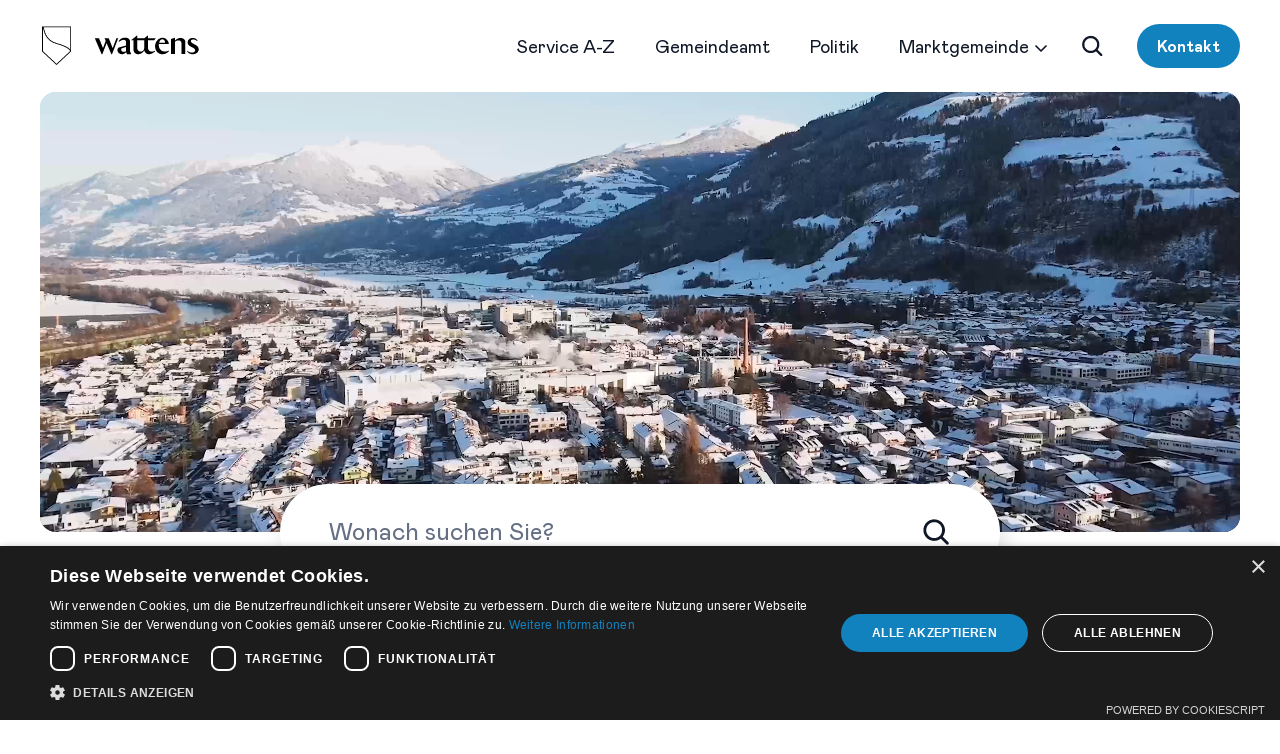

--- FILE ---
content_type: text/html; charset=UTF-8
request_url: https://www.wattens.com/service-a-z/
body_size: 24747
content:
<!DOCTYPE html>
<html lang="de-AT">
<head>
	<meta charset='UTF-8'>
	<meta http-equiv='X-UA-Compatible' content='IE=edge'>
	<meta name='viewport' content='width=device-width, initial-scale=1'>
	<meta name="facebook-domain-verification" content="lon5nj3ng56fqhanogtqbmw2q2r1fb" />
	<title>Service A-Z - Marktgemeinde Wattens</title>
	<!-- fm favicon snippet start - Include this in html head -->

    <!-- Desktop browser favicon -->
    <link rel="icon" type="image/png" href="https://www.wattens.com/wp-content/themes/wattens/favicon/favicon-32x32.png" sizes="32x32" class="light-scheme-icon">
    <link rel="icon" type="image/png" href="https://www.wattens.com/wp-content/themes/wattens/favicon/favicon-48x48.png" sizes="48x48" class="light-scheme-icon">
    <link rel="shortcut icon" type="image/ico" href="https://www.wattens.com/wp-content/themes/wattens/favicon/favicon.ico" class="light-scheme-icon">
    <link rel="icon" type="image/png" href="https://www.wattens.com/wp-content/themes/wattens/favicon/favicon-32x32-darkscheme.png" sizes="32x32" class="dark-scheme-icon">
    <link rel="icon" type="image/png" href="https://www.wattens.com/wp-content/themes/wattens/favicon/favicon-48x48-darkscheme.png" sizes="48x48" class="dark-scheme-icon">
    <link rel="shortcut icon" type="image/ico" href="https://www.wattens.com/wp-content/themes/wattens/favicon/favicon-darkscheme.ico" class="dark-scheme-icon">

    <!-- Apple Touch Icon -->
    <link rel="apple-touch-icon" sizes="180x180" href="https://www.wattens.com/wp-content/themes/wattens/favicon/apple-touch-icon.png">

    <!-- Windows 8.0 -->
    <meta name="msapplication-TileColor" content="#ffffff">
    <meta name="msapplication-TileImage" content="https://www.wattens.com/wp-content/themes/wattens/favicon/mstile-144x144.png">

    <!-- Windows 8.1 - Edit browserconfiguration.xml to change image srcs and background color, file has to be in root -->

    <!-- Android, Chrome - Edit site.webmanifest file to change image srcs -->
    <link rel="manifest" href="https://www.wattens.com/wp-content/themes/wattens/favicon/site.webmanifest">
	
	<script>
		let lightSchemeIcon = document.querySelectorAll('link.light-scheme-icon');
		let darkSchemeIcon = document.querySelectorAll('link.dark-scheme-icon');
		matcher = window.matchMedia('(prefers-color-scheme: dark)');
		matcher.addListener(onUpdate);
		onUpdate();

		function onUpdate() {
			if (matcher.matches) {
				lightSchemeIcon[0].remove();
				lightSchemeIcon[1].remove();
				lightSchemeIcon[2].remove();
				document.head.append(darkSchemeIcon[0]);
				document.head.append(darkSchemeIcon[1]);
				document.head.append(darkSchemeIcon[2]);
			} else {
				document.head.append(lightSchemeIcon[0]);
				document.head.append(lightSchemeIcon[1]);
				document.head.append(lightSchemeIcon[2]);
				darkSchemeIcon[0].remove();
				darkSchemeIcon[1].remove();
				darkSchemeIcon[2].remove();
			}
		}
		//for incognito
		var detectIncognito=function(){return new Promise(function(o,n){var e,t="Unknown";function i(e){o({isPrivate:e,browserName:t})}function r(e){return e===eval.toString().length}function a(){var e,o=window;void 0!==navigator.maxTouchPoints?void 0!==o.safari&&void 0===o.DeviceMotionEvent?(t="Safari for macOS",function(){try{window.safari.pushNotification.requestPermission("https://example.com","private",{},function(){})}catch(e){return i(!new RegExp("gesture").test(e))}i(!1)}()):void 0!==o.DeviceMotionEvent?(e=!(t="Safari for iOS"),(o=document.createElement("iframe")).style.display="none",document.body.appendChild(o),o.contentWindow.applicationCache.addEventListener("error",function(){return i(e=!0)}),setTimeout(function(){e||i(!1)},100)):n(new Error("detectIncognito Could not identify this version of Safari")):(t="Safari",function(){var e=window.openDatabase,o=window.localStorage;try{e(null,null,null,null)}catch(e){return i(!0)}try{o.setItem("test","1"),o.removeItem("test")}catch(e){return i(!0)}i(!1)}())}function c(){navigator.webkitTemporaryStorage.queryUsageAndQuota(function(e,o){i(o<(void 0!==(o=window).performance&&void 0!==o.performance.memory&&void 0!==o.performance.memory.jsHeapSizeLimit?performance.memory.jsHeapSizeLimit:1073741824))},function(e){n(new Error("detectIncognito somehow failed to query storage quota: "+e.message))})}function d(){void 0!==Promise&&void 0!==Promise.allSettled?c():(0,window.webkitRequestFileSystem)(0,1,function(){i(!1)},function(){i(!0)})}void 0!==(e=navigator.vendor)&&0===e.indexOf("Apple")&&r(37)?a():void 0!==(e=navigator.vendor)&&0===e.indexOf("Google")&&r(33)?(e=navigator.userAgent,t=e.match(/Chrome/)?void 0!==navigator.brave?"Brave":e.match(/Edg/)?"Edge":e.match(/OPR/)?"Opera":"Chrome":"Chromium",d()):void 0!==document.documentElement&&void 0!==document.documentElement.style.MozAppearance&&r(37)?(t="Firefox",i(void 0===navigator.serviceWorker)):void 0!==navigator.msSaveBlob&&r(39)?(t="Internet Explorer",i(void 0===window.indexedDB)):n(new Error("detectIncognito cannot determine the browser"))})};
		detectIncognito().then((result) => {	
			if(result.isPrivate){
				lightSchemeIcon[0].remove();
				lightSchemeIcon[1].remove();
				lightSchemeIcon[2].remove();
				document.head.append(darkSchemeIcon[0]);
				document.head.append(darkSchemeIcon[1]);
				document.head.append(darkSchemeIcon[2]);
			}
		});
    </script>
<!-- fm favicon snippet end-->
	<!-- HTML5 shim and Respond.js for IE8 support of HTML5 elements and media queries -->
	<!-- WARNING: Respond.js doesn't work if you view the page via file:// -->
	<!--[if lt IE 9]>
	  <script src='https://oss.maxcdn.com/html5shiv/3.7.2/html5shiv.min.js'></script>
	  <script src='https://oss.maxcdn.com/respond/1.4.2/respond.min.js'></script>
	<![endif]-->
	<!--IE 11 POLYFILLS-->
	<!--script crossorigin='anonymous'
	src='https://polyfill.io/v3/polyfill.min.js?features=Promise%2CIntersectionObserver%2CNodeList.prototype.forEach'>
	</script-->
	<meta name='robots' content='index, follow, max-image-preview:large, max-snippet:-1, max-video-preview:-1' />
	<style>img:is([sizes="auto" i], [sizes^="auto," i]) { contain-intrinsic-size: 3000px 1500px }</style>
	
	<!-- This site is optimized with the Yoast SEO plugin v26.5 - https://yoast.com/wordpress/plugins/seo/ -->
	<link rel="canonical" href="https://www.wattens.com/service-a-z/" />
	<meta property="og:locale" content="de_DE" />
	<meta property="og:type" content="article" />
	<meta property="og:title" content="Service A-Z - Marktgemeinde Wattens" />
	<meta property="og:description" content="Hier finden Sie alle Services alphabetisch aufgelistet von A bis Z." />
	<meta property="og:url" content="https://www.wattens.com/service-a-z/" />
	<meta property="og:site_name" content="Marktgemeinde Wattens" />
	<meta property="article:modified_time" content="2023-10-06T07:47:54+00:00" />
	<meta name="twitter:card" content="summary_large_image" />
	<script type="application/ld+json" class="yoast-schema-graph">{"@context":"https://schema.org","@graph":[{"@type":"WebPage","@id":"https://www.wattens.com/service-a-z/","url":"https://www.wattens.com/service-a-z/","name":"Service A-Z - Marktgemeinde Wattens","isPartOf":{"@id":"https://www.wattens.com/#website"},"datePublished":"2023-09-16T10:19:50+00:00","dateModified":"2023-10-06T07:47:54+00:00","breadcrumb":{"@id":"https://www.wattens.com/service-a-z/#breadcrumb"},"inLanguage":"de-AT","potentialAction":[{"@type":"ReadAction","target":["https://www.wattens.com/service-a-z/"]}]},{"@type":"BreadcrumbList","@id":"https://www.wattens.com/service-a-z/#breadcrumb","itemListElement":[{"@type":"ListItem","position":1,"name":"Home","item":"https://www.wattens.com/"},{"@type":"ListItem","position":2,"name":"Service A-Z"}]},{"@type":"WebSite","@id":"https://www.wattens.com/#website","url":"https://www.wattens.com/","name":"Marktgemeinde Wattens","description":"","potentialAction":[{"@type":"SearchAction","target":{"@type":"EntryPoint","urlTemplate":"https://www.wattens.com/?s={search_term_string}"},"query-input":{"@type":"PropertyValueSpecification","valueRequired":true,"valueName":"search_term_string"}}],"inLanguage":"de-AT"}]}</script>
	<!-- / Yoast SEO plugin. -->


<style id='safe-svg-svg-icon-style-inline-css' type='text/css'>
.safe-svg-cover{text-align:center}.safe-svg-cover .safe-svg-inside{display:inline-block;max-width:100%}.safe-svg-cover svg{fill:currentColor;height:100%;max-height:100%;max-width:100%;width:100%}

</style>
<style id='global-styles-inline-css' type='text/css'>
:root{--wp--preset--aspect-ratio--square: 1;--wp--preset--aspect-ratio--4-3: 4/3;--wp--preset--aspect-ratio--3-4: 3/4;--wp--preset--aspect-ratio--3-2: 3/2;--wp--preset--aspect-ratio--2-3: 2/3;--wp--preset--aspect-ratio--16-9: 16/9;--wp--preset--aspect-ratio--9-16: 9/16;--wp--preset--color--black: #000000;--wp--preset--color--cyan-bluish-gray: #abb8c3;--wp--preset--color--white: #ffffff;--wp--preset--color--pale-pink: #f78da7;--wp--preset--color--vivid-red: #cf2e2e;--wp--preset--color--luminous-vivid-orange: #ff6900;--wp--preset--color--luminous-vivid-amber: #fcb900;--wp--preset--color--light-green-cyan: #7bdcb5;--wp--preset--color--vivid-green-cyan: #00d084;--wp--preset--color--pale-cyan-blue: #8ed1fc;--wp--preset--color--vivid-cyan-blue: #0693e3;--wp--preset--color--vivid-purple: #9b51e0;--wp--preset--gradient--vivid-cyan-blue-to-vivid-purple: linear-gradient(135deg,rgba(6,147,227,1) 0%,rgb(155,81,224) 100%);--wp--preset--gradient--light-green-cyan-to-vivid-green-cyan: linear-gradient(135deg,rgb(122,220,180) 0%,rgb(0,208,130) 100%);--wp--preset--gradient--luminous-vivid-amber-to-luminous-vivid-orange: linear-gradient(135deg,rgba(252,185,0,1) 0%,rgba(255,105,0,1) 100%);--wp--preset--gradient--luminous-vivid-orange-to-vivid-red: linear-gradient(135deg,rgba(255,105,0,1) 0%,rgb(207,46,46) 100%);--wp--preset--gradient--very-light-gray-to-cyan-bluish-gray: linear-gradient(135deg,rgb(238,238,238) 0%,rgb(169,184,195) 100%);--wp--preset--gradient--cool-to-warm-spectrum: linear-gradient(135deg,rgb(74,234,220) 0%,rgb(151,120,209) 20%,rgb(207,42,186) 40%,rgb(238,44,130) 60%,rgb(251,105,98) 80%,rgb(254,248,76) 100%);--wp--preset--gradient--blush-light-purple: linear-gradient(135deg,rgb(255,206,236) 0%,rgb(152,150,240) 100%);--wp--preset--gradient--blush-bordeaux: linear-gradient(135deg,rgb(254,205,165) 0%,rgb(254,45,45) 50%,rgb(107,0,62) 100%);--wp--preset--gradient--luminous-dusk: linear-gradient(135deg,rgb(255,203,112) 0%,rgb(199,81,192) 50%,rgb(65,88,208) 100%);--wp--preset--gradient--pale-ocean: linear-gradient(135deg,rgb(255,245,203) 0%,rgb(182,227,212) 50%,rgb(51,167,181) 100%);--wp--preset--gradient--electric-grass: linear-gradient(135deg,rgb(202,248,128) 0%,rgb(113,206,126) 100%);--wp--preset--gradient--midnight: linear-gradient(135deg,rgb(2,3,129) 0%,rgb(40,116,252) 100%);--wp--preset--font-size--small: 13px;--wp--preset--font-size--medium: 20px;--wp--preset--font-size--large: 36px;--wp--preset--font-size--x-large: 42px;--wp--preset--spacing--20: 0.44rem;--wp--preset--spacing--30: 0.67rem;--wp--preset--spacing--40: 1rem;--wp--preset--spacing--50: 1.5rem;--wp--preset--spacing--60: 2.25rem;--wp--preset--spacing--70: 3.38rem;--wp--preset--spacing--80: 5.06rem;--wp--preset--shadow--natural: 6px 6px 9px rgba(0, 0, 0, 0.2);--wp--preset--shadow--deep: 12px 12px 50px rgba(0, 0, 0, 0.4);--wp--preset--shadow--sharp: 6px 6px 0px rgba(0, 0, 0, 0.2);--wp--preset--shadow--outlined: 6px 6px 0px -3px rgba(255, 255, 255, 1), 6px 6px rgba(0, 0, 0, 1);--wp--preset--shadow--crisp: 6px 6px 0px rgba(0, 0, 0, 1);}:where(.is-layout-flex){gap: 0.5em;}:where(.is-layout-grid){gap: 0.5em;}body .is-layout-flex{display: flex;}.is-layout-flex{flex-wrap: wrap;align-items: center;}.is-layout-flex > :is(*, div){margin: 0;}body .is-layout-grid{display: grid;}.is-layout-grid > :is(*, div){margin: 0;}:where(.wp-block-columns.is-layout-flex){gap: 2em;}:where(.wp-block-columns.is-layout-grid){gap: 2em;}:where(.wp-block-post-template.is-layout-flex){gap: 1.25em;}:where(.wp-block-post-template.is-layout-grid){gap: 1.25em;}.has-black-color{color: var(--wp--preset--color--black) !important;}.has-cyan-bluish-gray-color{color: var(--wp--preset--color--cyan-bluish-gray) !important;}.has-white-color{color: var(--wp--preset--color--white) !important;}.has-pale-pink-color{color: var(--wp--preset--color--pale-pink) !important;}.has-vivid-red-color{color: var(--wp--preset--color--vivid-red) !important;}.has-luminous-vivid-orange-color{color: var(--wp--preset--color--luminous-vivid-orange) !important;}.has-luminous-vivid-amber-color{color: var(--wp--preset--color--luminous-vivid-amber) !important;}.has-light-green-cyan-color{color: var(--wp--preset--color--light-green-cyan) !important;}.has-vivid-green-cyan-color{color: var(--wp--preset--color--vivid-green-cyan) !important;}.has-pale-cyan-blue-color{color: var(--wp--preset--color--pale-cyan-blue) !important;}.has-vivid-cyan-blue-color{color: var(--wp--preset--color--vivid-cyan-blue) !important;}.has-vivid-purple-color{color: var(--wp--preset--color--vivid-purple) !important;}.has-black-background-color{background-color: var(--wp--preset--color--black) !important;}.has-cyan-bluish-gray-background-color{background-color: var(--wp--preset--color--cyan-bluish-gray) !important;}.has-white-background-color{background-color: var(--wp--preset--color--white) !important;}.has-pale-pink-background-color{background-color: var(--wp--preset--color--pale-pink) !important;}.has-vivid-red-background-color{background-color: var(--wp--preset--color--vivid-red) !important;}.has-luminous-vivid-orange-background-color{background-color: var(--wp--preset--color--luminous-vivid-orange) !important;}.has-luminous-vivid-amber-background-color{background-color: var(--wp--preset--color--luminous-vivid-amber) !important;}.has-light-green-cyan-background-color{background-color: var(--wp--preset--color--light-green-cyan) !important;}.has-vivid-green-cyan-background-color{background-color: var(--wp--preset--color--vivid-green-cyan) !important;}.has-pale-cyan-blue-background-color{background-color: var(--wp--preset--color--pale-cyan-blue) !important;}.has-vivid-cyan-blue-background-color{background-color: var(--wp--preset--color--vivid-cyan-blue) !important;}.has-vivid-purple-background-color{background-color: var(--wp--preset--color--vivid-purple) !important;}.has-black-border-color{border-color: var(--wp--preset--color--black) !important;}.has-cyan-bluish-gray-border-color{border-color: var(--wp--preset--color--cyan-bluish-gray) !important;}.has-white-border-color{border-color: var(--wp--preset--color--white) !important;}.has-pale-pink-border-color{border-color: var(--wp--preset--color--pale-pink) !important;}.has-vivid-red-border-color{border-color: var(--wp--preset--color--vivid-red) !important;}.has-luminous-vivid-orange-border-color{border-color: var(--wp--preset--color--luminous-vivid-orange) !important;}.has-luminous-vivid-amber-border-color{border-color: var(--wp--preset--color--luminous-vivid-amber) !important;}.has-light-green-cyan-border-color{border-color: var(--wp--preset--color--light-green-cyan) !important;}.has-vivid-green-cyan-border-color{border-color: var(--wp--preset--color--vivid-green-cyan) !important;}.has-pale-cyan-blue-border-color{border-color: var(--wp--preset--color--pale-cyan-blue) !important;}.has-vivid-cyan-blue-border-color{border-color: var(--wp--preset--color--vivid-cyan-blue) !important;}.has-vivid-purple-border-color{border-color: var(--wp--preset--color--vivid-purple) !important;}.has-vivid-cyan-blue-to-vivid-purple-gradient-background{background: var(--wp--preset--gradient--vivid-cyan-blue-to-vivid-purple) !important;}.has-light-green-cyan-to-vivid-green-cyan-gradient-background{background: var(--wp--preset--gradient--light-green-cyan-to-vivid-green-cyan) !important;}.has-luminous-vivid-amber-to-luminous-vivid-orange-gradient-background{background: var(--wp--preset--gradient--luminous-vivid-amber-to-luminous-vivid-orange) !important;}.has-luminous-vivid-orange-to-vivid-red-gradient-background{background: var(--wp--preset--gradient--luminous-vivid-orange-to-vivid-red) !important;}.has-very-light-gray-to-cyan-bluish-gray-gradient-background{background: var(--wp--preset--gradient--very-light-gray-to-cyan-bluish-gray) !important;}.has-cool-to-warm-spectrum-gradient-background{background: var(--wp--preset--gradient--cool-to-warm-spectrum) !important;}.has-blush-light-purple-gradient-background{background: var(--wp--preset--gradient--blush-light-purple) !important;}.has-blush-bordeaux-gradient-background{background: var(--wp--preset--gradient--blush-bordeaux) !important;}.has-luminous-dusk-gradient-background{background: var(--wp--preset--gradient--luminous-dusk) !important;}.has-pale-ocean-gradient-background{background: var(--wp--preset--gradient--pale-ocean) !important;}.has-electric-grass-gradient-background{background: var(--wp--preset--gradient--electric-grass) !important;}.has-midnight-gradient-background{background: var(--wp--preset--gradient--midnight) !important;}.has-small-font-size{font-size: var(--wp--preset--font-size--small) !important;}.has-medium-font-size{font-size: var(--wp--preset--font-size--medium) !important;}.has-large-font-size{font-size: var(--wp--preset--font-size--large) !important;}.has-x-large-font-size{font-size: var(--wp--preset--font-size--x-large) !important;}
:where(.wp-block-post-template.is-layout-flex){gap: 1.25em;}:where(.wp-block-post-template.is-layout-grid){gap: 1.25em;}
:where(.wp-block-columns.is-layout-flex){gap: 2em;}:where(.wp-block-columns.is-layout-grid){gap: 2em;}
:root :where(.wp-block-pullquote){font-size: 1.5em;line-height: 1.6;}
</style>
<link rel='stylesheet' id='wt-style-css' href='https://www.wattens.com/wp-content/themes/wattens/style.css?_=1.0.8&#038;ver=94e87b7d1b7ad03220ca2e8e18b0730e' type='text/css' media='all' />
<script type="text/javascript" id="wt-main-js-js-extra">
/* <![CDATA[ */
var admin = {"admin_url":"https:\/\/www.wattens.com\/wp-admin\/admin-ajax.php","theme_url":"https:\/\/www.wattens.com\/wp-content\/themes\/wattens","site_url":"https:\/\/www.wattens.com","home_url":"https:\/\/www.wattens.com"};
/* ]]> */
</script>
<script type="text/javascript" src="https://www.wattens.com/wp-content/themes/wattens/assets/js/main.min.js?_=1.0.8&amp;ver=94e87b7d1b7ad03220ca2e8e18b0730e" id="wt-main-js-js"></script>
			
	
		<!-- Google tag (gtag.js) -->
	<script async src="https://www.googletagmanager.com/gtag/js?id=G-34G3F4JXW4"></script>
	<script>
	window.dataLayer = window.dataLayer || [];
	function gtag(){dataLayer.push(arguments);}
	gtag('js', new Date());

	gtag('config', 'G-34G3F4JXW4');
	</script>
</head>
<body data-barba='wrapper' class="hyphens-auto word-wrap word-break">
    <div class="slide_down"></div>	
	<div id="site-header">
		<div class="header-wrapper pt-12 pb-12 pt-md-24 pb-md-24">
			<div class="container-fluid">
				<div class="d-flex justify-content-between align-items-center">
											<div class="logo">
							<a aria-label="logo" href="https://www.wattens.com"><svg width="160" height="42" viewBox="0 0 160 42" fill="none" xmlns="http://www.w3.org/2000/svg">
<g id="Wattens_Lockup_Horizontal_Black_CMYK">
<g id="wordmark">
<path id="Vector" d="M72.0721 29.1543L78.2257 13.225L76.4212 13.2398L72.7021 23.1158L68.7313 13.225H64.5384C64.6782 13.5491 65.1092 14.564 65.6915 15.9342L62.9856 23.1158L59.0132 13.225H54.8203C55.4108 14.5919 61.1565 28.1969 61.6121 29.1543H62.354C62.6237 28.5901 66.2508 19.0151 66.583 18.1531L66.6061 18.0956C68.5043 22.5697 71.0341 28.5325 71.3302 29.1559H72.0721V29.1543ZM86.1196 21.9414C86.1196 23.6965 86.0817 25.1917 86.0817 26.2C85.6705 26.4616 84.8843 26.8728 83.7986 26.8728C82.0402 26.8728 81.1421 25.8266 81.1421 24.5189C81.1421 24.0337 81.2918 23.5846 81.4793 23.4728C81.7063 23.3609 84.6984 22.4644 86.1196 21.9414ZM91.1612 29.1888L89.9736 25.9763V16.4507C89.9736 14.8452 88.6642 12.6411 85.2593 12.6411C81.2276 12.674 79.6798 14.7498 78.4099 16.2566C78.4412 16.2763 79.2949 16.681 79.3524 16.7089C79.3524 16.7089 81.4645 14.8008 83.5766 14.8436C85.2593 14.8765 86.1212 15.8898 86.1212 17.3455V20.484L78.8623 22.5006C78.2257 22.6882 77.4411 23.7327 77.4411 25.1901C77.4411 27.4321 79.3113 29.2612 82.1554 29.2612C83.3956 29.2612 84.9566 28.3022 86.1788 27.3186C86.2594 27.3169 86.993 29.1016 87.0276 29.1872H91.1612V29.1888ZM104.22 23.1142C104.22 25.0519 102.646 26.6228 100.705 26.6228C98.764 26.6228 97.1898 25.0519 97.1898 23.1142L97.1931 15.3733H104.218V23.1142H104.22ZM114.048 15.3716L115.731 13.2595H107.966V10.3711L104.281 13.2612H97.1931V10.3711L91.1448 15.1134V15.3733H93.446V24.6884C93.446 27.1524 95.5284 29.2645 98.1126 29.2645C100.828 29.2464 103.065 27.4962 104.232 25.5684V25.5667C104.296 25.4138 104.311 25.3364 104.314 25.3003L104.311 25.2674C104.311 25.2674 104.316 25.2756 104.314 25.3003L104.319 25.3611C104.656 27.5242 106.587 29.2645 108.933 29.2645C111.176 29.2645 113.641 27.9913 115.09 26.1803L114.797 25.7575C114.782 25.7806 113.323 26.6228 111.525 26.6228C109.584 26.6228 108.01 25.0519 108.01 23.1142L108.013 15.6019V15.4571L108.008 15.3733H114.048V15.3716ZM119.108 17.7123C119.445 16.2812 120.393 14.2876 122.419 14.2876C123.628 14.2876 125.059 15.3864 125.059 17.7123H119.108ZM129.168 26.0076L128.909 25.598C128.009 26.0092 126.619 26.4928 124.931 26.4928C120.444 26.4928 118.856 23.0402 118.856 20.5202C118.856 20.0333 118.85 19.5464 118.888 19.0973H128.831V19.0217C128.831 17.1333 126.864 12.7529 122.607 12.7529C118.782 12.7529 115.07 16.4589 115.07 21.2521C115.07 26.1573 118.258 29.2645 122.607 29.2645C125.793 29.2645 128.269 27.0932 129.168 26.0076ZM141.426 29.1197H145.359V16.7106C145.359 14.9324 143.377 12.8582 140.536 12.8582C138.577 12.8582 136.418 14.1182 134.972 15.5624V12.7463L131.039 13.9636V29.1197H134.972V16.8208C135.677 16.1908 136.753 15.3765 138.349 15.3765C140.464 15.3765 141.428 16.6365 141.428 17.9327V29.1197H141.426ZM156.971 16.0394L157.634 15.5871C157.082 14.6446 155.525 12.924 152.931 12.924C150.085 12.924 147.595 14.5886 147.595 17.3471C147.595 19.3983 148.782 20.5399 150.822 21.6255L150.903 21.665C153.444 23.0155 155.14 23.6471 155.14 25.3891C155.14 26.9863 153.437 27.6163 151.903 27.6163C149.677 27.6163 148.42 26.6902 147.697 25.8217L147.118 26.2724C148.18 28.5358 151.003 29.2661 152.409 29.2661C155.184 29.2661 158.711 27.8663 158.711 24.3742C158.711 22.4431 157.686 21.0103 155.234 19.7076L155.125 19.6533C153.171 18.617 150.833 17.6547 150.833 16.1151C150.833 15.0986 151.756 14.4472 153.35 14.4472C155.232 14.4455 156.689 15.6364 156.971 16.0394Z" fill="black"/>
</g>
<g id="Crest">
<path id="Vector_2" d="M2 1.41016V26.4538L16.5311 39.9914L31.0622 26.4538V1.41016H2ZM30.1739 24.4553C28.1655 22.0735 23.7358 19.9696 16.9802 18.1948C7.12059 15.604 5.10229 7.78417 4.13344 4.02391C3.94757 3.30509 3.79788 2.72115 3.62846 2.29676H30.1756V24.4553H30.1739ZM16.5311 38.7758L2.88825 26.0657V2.80833C3.01984 3.19981 3.1613 3.74592 3.28961 4.24762C4.30122 8.16908 6.40506 16.3278 16.7614 19.0485C21.9576 20.4138 25.7919 22.0274 28.1573 23.845C29.3104 24.7316 29.8861 25.5014 30.1756 26.0508V26.0673L16.5311 38.7758Z" fill="black"/>
</g>
</g>
</svg>
</a>
						</div>
					
					<div class="d-flex justify-content-between align-items-center">
						<nav class="main-menu d-none d-lg-block">
														<ul class="d-flex justify-content-between txt-body-lg">
																	<li >
										<div class="menu-label">
											<a class="anim-link" href="https://www.wattens.com/service-a-z/" target="">
												<span>Service A-Z</span>
											</a>	
																					</div>
																			</li>
																	<li >
										<div class="menu-label">
											<a class="anim-link" href="https://www.wattens.com/gemeindeamt/" target="">
												<span>Gemeindeamt</span>
											</a>	
																					</div>
																			</li>
																	<li >
										<div class="menu-label">
											<a class="anim-link" href="https://www.wattens.com/politik/" target="">
												<span>Politik</span>
											</a>	
																					</div>
																			</li>
																	<li  class="has-submenu" >
										<div class="menu-label">
											<a class="anim-link" href="#" target="">
												<span>Marktgemeinde</span>
											</a>	
																							<i class="icon"><svg width="24" height="24" viewBox="0 0 24 24" fill="none" xmlns="http://www.w3.org/2000/svg">
<path d="M20.2988 9.79683L12.7988 17.2968C12.6943 17.4017 12.5701 17.4849 12.4334 17.5417C12.2966 17.5985 12.15 17.6277 12.002 17.6277C11.8539 17.6277 11.7073 17.5985 11.5705 17.5417C11.4338 17.4849 11.3096 17.4017 11.2051 17.2968L3.70508 9.79683C3.49373 9.58549 3.375 9.29885 3.375 8.99996C3.375 8.70107 3.49373 8.41443 3.70508 8.20308C3.91642 7.99174 4.20307 7.87301 4.50195 7.87301C4.80084 7.87301 5.08748 7.99174 5.29883 8.20308L12.0029 14.9071L18.707 8.20215C18.9183 7.9908 19.2049 7.87207 19.5038 7.87207C19.8027 7.87207 20.0894 7.9908 20.3007 8.20215C20.512 8.41349 20.6308 8.70014 20.6308 8.99902C20.6308 9.29791 20.512 9.58455 20.3007 9.7959L20.2988 9.79683Z" fill="#101828"/>
</svg>
</i>
																					</div>
																					<div class="submenu-wrapper">
												<ul class="submenu">
																									<li>
														<a href="https://www.wattens.com/aktuelle-projekte/" target="" class="anim-link" href="">
															<span>Aktuelle Projekte</span>
														</a>
													</li>
																									<li>
														<a href="https://www.wattens.com/kinderbetreuung/" target="" class="anim-link" href="">
															<span>Kinderbetreuung</span>
														</a>
													</li>
																									<li>
														<a href="https://www.wattens.com/schulebildung/" target="" class="anim-link" href="">
															<span>Schule &#038; Bildung</span>
														</a>
													</li>
																									<li>
														<a href="https://www.wattens.com/kinder-und-jugend/" target="" class="anim-link" href="">
															<span>Kinder und Jugend</span>
														</a>
													</li>
																									<li>
														<a href="https://www.wattens.com/sport-freizeit/" target="" class="anim-link" href="">
															<span>Sport &#038; Freizeit</span>
														</a>
													</li>
																									<li>
														<a href="https://www.wattens.com/bauhof/" target="" class="anim-link" href="">
															<span>Bauhof</span>
														</a>
													</li>
																									<li>
														<a href="https://www.feuerwehr-wattens.org/" target="" class="anim-link" href="">
															<span>Feuerwehr</span>
														</a>
													</li>
																									<li>
														<a href="https://www.pflege-wattens.at/" target="_blank" class="anim-link" href="">
															<span>Pflege Wattens</span>
														</a>
													</li>
																									<li>
														<a href="https://www.hall-wattens.at/de/" target="" class="anim-link" href="">
															<span>Tourismus</span>
														</a>
													</li>
																									<li>
														<a href="https://www.wattens.com/museen/" target="" class="anim-link" href="">
															<span>Museen</span>
														</a>
													</li>
																									<li>
														<a href="https://buechereiwattens.bvoe.at/" target="" class="anim-link" href="">
															<span>Bibliothek Wattens</span>
														</a>
													</li>
																								</ul>
											</div>
																			</li>
															</ul>
						</nav>
						<div class="d-flex align-items-center">
							<div class="search-btn d-flex align-items-center cursor-pointer">
								<i class="icon icon-search"><svg width="24" height="24" viewBox="0 0 24 24" fill="none" xmlns="http://www.w3.org/2000/svg">
<path d="M21.0492 20.2034L16.597 15.7494C17.9319 14.0098 18.5552 11.8276 18.3403 9.64545C18.1255 7.46328 17.0886 5.44454 15.44 3.99875C13.7915 2.55295 11.6547 1.78837 9.46314 1.86009C7.27158 1.93182 5.18937 2.83448 3.63888 4.38497C2.08839 5.93546 1.18573 8.01768 1.114 10.2092C1.04228 12.4008 1.80686 14.5376 3.25265 16.1861C4.69845 17.8347 6.71719 18.8715 8.89936 19.0864C11.0815 19.3013 13.2637 18.678 15.0033 17.3431L19.4592 21.8C19.5639 21.9047 19.6881 21.9877 19.8248 22.0443C19.9616 22.1009 20.1081 22.1301 20.2561 22.1301C20.4041 22.1301 20.5506 22.1009 20.6874 22.0443C20.8241 21.9877 20.9483 21.9047 21.053 21.8C21.1576 21.6954 21.2406 21.5711 21.2973 21.4344C21.3539 21.2977 21.3831 21.1511 21.3831 21.0031C21.3831 20.8551 21.3539 20.7086 21.2973 20.5719C21.2406 20.4351 21.1576 20.3109 21.053 20.2063L21.0492 20.2034ZM3.37829 10.4994C3.37829 9.23853 3.75218 8.00599 4.45267 6.95762C5.15316 5.90926 6.1488 5.09216 7.31368 4.60965C8.47856 4.12714 9.76036 4.0009 10.997 4.24688C12.2336 4.49286 13.3695 5.10002 14.2611 5.99158C15.1527 6.88314 15.7598 8.01905 16.0058 9.25568C16.2518 10.4923 16.1255 11.7741 15.643 12.939C15.1605 14.1039 14.3434 15.0995 13.295 15.8C12.2467 16.5005 11.0141 16.8744 9.75329 16.8744C8.06307 16.8726 6.44257 16.2004 5.2474 15.0053C4.05223 13.8101 3.38003 12.1896 3.37829 10.4994Z" fill="#101828"/>
</svg>
</i>
								<i class="icon icon-close"><svg width="24" height="24" viewBox="0 0 24 24" fill="none" xmlns="http://www.w3.org/2000/svg">
<g id="Frame">
<path id="Vector" d="M19.5449 17.954C19.7563 18.1653 19.875 18.452 19.875 18.7509C19.875 19.0497 19.7563 19.3364 19.5449 19.5477C19.3336 19.7591 19.0469 19.8778 18.748 19.8778C18.4492 19.8778 18.1625 19.7591 17.9512 19.5477L11.999 13.5937L6.04492 19.5459C5.83358 19.7572 5.54693 19.8759 5.24805 19.8759C4.94916 19.8759 4.66251 19.7572 4.45117 19.5459C4.23983 19.3345 4.12109 19.0479 4.12109 18.749C4.12109 18.4501 4.23983 18.1635 4.45117 17.9521L10.4052 11.9999L4.45305 6.04586C4.2417 5.83451 4.12297 5.54787 4.12297 5.24898C4.12297 4.9501 4.2417 4.66345 4.45305 4.45211C4.66439 4.24076 4.95103 4.12203 5.24992 4.12203C5.54881 4.12203 5.83545 4.24076 6.0468 4.45211L11.999 10.4062L17.953 4.45117C18.1644 4.23983 18.451 4.12109 18.7499 4.12109C19.0488 4.12109 19.3354 4.23983 19.5468 4.45117C19.7581 4.66251 19.8769 4.94916 19.8769 5.24804C19.8769 5.54693 19.7581 5.83358 19.5468 6.04492L13.5927 11.9999L19.5449 17.954Z" fill="black"/>
</g>
</svg>
</i>
							</div>
							<a class="btn btn-primary d-none d-lg-block" href="https://www.wattens.com/kontakt/">Kontakt</a>							
							<div class="mobile-menu-toggle d-lg-none" id="menu-toggle">					
								<div class="toggle-wrapper">
									<span></span>
									<span></span>
								</div>
							</div>
						</div>
					</div>
				</div>
			</div>
		</div>
		<div class="search-box">
			<div class="wrapper d-flex justify-content-between align-items-center">
				<div class="input-item">
					<div class="field-wrapper">
						<input aria-label="Wonach suchen Sie?" class="input-field is-empty txt-display-md" id="menu-search-input" type="text" url="https://www.wattens.com/?s=">
						<p class="placeholder txt-display-md">Wonach suchen Sie?</p>
					</div>
				</div>
				<i class="icon icon-search"><svg width="24" height="24" viewBox="0 0 24 24" fill="none" xmlns="http://www.w3.org/2000/svg">
<path d="M21.0492 20.2034L16.597 15.7494C17.9319 14.0098 18.5552 11.8276 18.3403 9.64545C18.1255 7.46328 17.0886 5.44454 15.44 3.99875C13.7915 2.55295 11.6547 1.78837 9.46314 1.86009C7.27158 1.93182 5.18937 2.83448 3.63888 4.38497C2.08839 5.93546 1.18573 8.01768 1.114 10.2092C1.04228 12.4008 1.80686 14.5376 3.25265 16.1861C4.69845 17.8347 6.71719 18.8715 8.89936 19.0864C11.0815 19.3013 13.2637 18.678 15.0033 17.3431L19.4592 21.8C19.5639 21.9047 19.6881 21.9877 19.8248 22.0443C19.9616 22.1009 20.1081 22.1301 20.2561 22.1301C20.4041 22.1301 20.5506 22.1009 20.6874 22.0443C20.8241 21.9877 20.9483 21.9047 21.053 21.8C21.1576 21.6954 21.2406 21.5711 21.2973 21.4344C21.3539 21.2977 21.3831 21.1511 21.3831 21.0031C21.3831 20.8551 21.3539 20.7086 21.2973 20.5719C21.2406 20.4351 21.1576 20.3109 21.053 20.2063L21.0492 20.2034ZM3.37829 10.4994C3.37829 9.23853 3.75218 8.00599 4.45267 6.95762C5.15316 5.90926 6.1488 5.09216 7.31368 4.60965C8.47856 4.12714 9.76036 4.0009 10.997 4.24688C12.2336 4.49286 13.3695 5.10002 14.2611 5.99158C15.1527 6.88314 15.7598 8.01905 16.0058 9.25568C16.2518 10.4923 16.1255 11.7741 15.643 12.939C15.1605 14.1039 14.3434 15.0995 13.295 15.8C12.2467 16.5005 11.0141 16.8744 9.75329 16.8744C8.06307 16.8726 6.44257 16.2004 5.2474 15.0053C4.05223 13.8101 3.38003 12.1896 3.37829 10.4994Z" fill="#101828"/>
</svg>
</i>
			</div>
		</div>
		<div class="mobile-menu">
			<div class="container-fluid mt-64 mobile-menu-wrapper">
				<ul class="txt-display-md">
											<li class="mt-24 ">
							<div class="menu-label">
																	<a class="anim-link" href="https://www.wattens.com/service-a-z/" target="">
										<span>Service A-Z</span>
									</a>
															</div>
													</li>
											<li class="mt-24 ">
							<div class="menu-label">
																	<a class="anim-link" href="https://www.wattens.com/gemeindeamt/" target="">
										<span>Gemeindeamt</span>
									</a>
															</div>
													</li>
											<li class="mt-24 ">
							<div class="menu-label">
																	<a class="anim-link" href="https://www.wattens.com/politik/" target="">
										<span>Politik</span>
									</a>
															</div>
													</li>
											<li class="mt-24 has-submenu">
							<div class="menu-label">
																	<div class="anim-link" href="#" target="">
										<span>Marktgemeinde</span>
									</div>
									<i class="icon"><svg width="24" height="24" viewBox="0 0 24 24" fill="none" xmlns="http://www.w3.org/2000/svg">
<path d="M20.2988 9.79683L12.7988 17.2968C12.6943 17.4017 12.5701 17.4849 12.4334 17.5417C12.2966 17.5985 12.15 17.6277 12.002 17.6277C11.8539 17.6277 11.7073 17.5985 11.5705 17.5417C11.4338 17.4849 11.3096 17.4017 11.2051 17.2968L3.70508 9.79683C3.49373 9.58549 3.375 9.29885 3.375 8.99996C3.375 8.70107 3.49373 8.41443 3.70508 8.20308C3.91642 7.99174 4.20307 7.87301 4.50195 7.87301C4.80084 7.87301 5.08748 7.99174 5.29883 8.20308L12.0029 14.9071L18.707 8.20215C18.9183 7.9908 19.2049 7.87207 19.5038 7.87207C19.8027 7.87207 20.0894 7.9908 20.3007 8.20215C20.512 8.41349 20.6308 8.70014 20.6308 8.99902C20.6308 9.29791 20.512 9.58455 20.3007 9.7959L20.2988 9.79683Z" fill="#101828"/>
</svg>
</i>
															</div>
															<div class="mobile-submenu-wrapper">
									<ul class="mobile-submenu txt-display-xs">
																					<li class="ms-16 mt-24">
												<a class="anim-link" href="https://www.wattens.com/aktuelle-projekte/" target="">
													<span>Aktuelle Projekte</span>
												</a>
											</li>
																					<li class="ms-16 mt-24">
												<a class="anim-link" href="https://www.wattens.com/kinderbetreuung/" target="">
													<span>Kinderbetreuung</span>
												</a>
											</li>
																					<li class="ms-16 mt-24">
												<a class="anim-link" href="https://www.wattens.com/schulebildung/" target="">
													<span>Schule &#038; Bildung</span>
												</a>
											</li>
																					<li class="ms-16 mt-24">
												<a class="anim-link" href="https://www.wattens.com/kinder-und-jugend/" target="">
													<span>Kinder und Jugend</span>
												</a>
											</li>
																					<li class="ms-16 mt-24">
												<a class="anim-link" href="https://www.wattens.com/sport-freizeit/" target="">
													<span>Sport &#038; Freizeit</span>
												</a>
											</li>
																					<li class="ms-16 mt-24">
												<a class="anim-link" href="https://www.wattens.com/bauhof/" target="">
													<span>Bauhof</span>
												</a>
											</li>
																					<li class="ms-16 mt-24">
												<a class="anim-link" href="https://www.feuerwehr-wattens.org/" target="">
													<span>Feuerwehr</span>
												</a>
											</li>
																					<li class="ms-16 mt-24">
												<a class="anim-link" href="https://www.pflege-wattens.at/" target="_blank">
													<span>Pflege Wattens</span>
												</a>
											</li>
																					<li class="ms-16 mt-24">
												<a class="anim-link" href="https://www.hall-wattens.at/de/" target="">
													<span>Tourismus</span>
												</a>
											</li>
																					<li class="ms-16 mt-24">
												<a class="anim-link" href="https://www.wattens.com/museen/" target="">
													<span>Museen</span>
												</a>
											</li>
																					<li class="ms-16 mt-24">
												<a class="anim-link" href="https://buechereiwattens.bvoe.at/" target="">
													<span>Bibliothek Wattens</span>
												</a>
											</li>
																			</ul>
								</div>
													</li>
									</ul>
				<a class="btn btn-primary mt-40" href="https://www.wattens.com/kontakt/">Kontakt</a>	
			</div>
		</div>
	</div>
	<div class="search-box-blur-bg"></div>

    <main data-barba='container' data-barba-namespace='service-az'>
					<div class="has-scroll-to-top-btn">
				<div class="scroll-to-top-btn"><i class="icon">
					<svg width="24" height="25" viewBox="0 0 24 25" fill="none" xmlns="http://www.w3.org/2000/svg">
<path d="M19.8341 9.90251C18.2905 9.74817 16.9012 9.18226 15.6405 8.25622C14.3798 7.30445 13.5822 6.22409 13.1963 4.98936L13.1963 24.3591L10.7779 24.3591L10.7779 4.98936C10.4177 6.22409 9.59438 7.30445 8.35944 8.25622C7.09877 9.18226 5.70951 9.74817 4.1401 9.90252L3.52266 7.0215C7.87068 6.81571 10.4434 4.21765 10.7779 0.359131L13.1963 0.35913C13.5308 4.21765 16.1293 6.81571 20.4773 7.0215L19.8341 9.90251Z" fill="#101828"/>
</svg>
</i>
					<svg class="progress-circle" fill="transparent" height="56" width="56"><circle stroke="#000" stroke-width="2" cx="28" cy="28" r="27"></circle></svg>
				</div>
			</div>
		<div class="block-gray-hero  mb-24 mb-md-40" id="gray_hero-1">
    <div class="container-fluid">
        <div class="wrapper">
            <div class="container-lg pt-24 pt-md-40 pb-56 pb-md-96">
                <!--BREADCRUMBS-->
<div class="breadcrumbs">
    <ul class="txt-body-md desktop d-none d-md-flex">
        <li>
            <a class="anim-link anim-link-underlined-gray" href="https://www.wattens.com">
                <span>Home</span>
            </a>
        </li>
                <li>
            <i class="icon"><svg width="24" height="24" viewBox="0 0 24 24" fill="none" xmlns="http://www.w3.org/2000/svg">
<path d="M17.2988 12.7988L9.79883 20.2988C9.58748 20.5102 9.30084 20.6289 9.00195 20.6289C8.70307 20.6289 8.41642 20.5102 8.20508 20.2988C7.99373 20.0875 7.875 19.8008 7.875 19.502C7.875 19.2031 7.99373 18.9164 8.20508 18.7051L14.9091 12.0029L8.20695 5.29883C8.1023 5.19418 8.01929 5.06995 7.96266 4.93322C7.90602 4.79649 7.87687 4.64994 7.87687 4.50195C7.87687 4.35396 7.90602 4.20741 7.96266 4.07069C8.01929 3.93396 8.1023 3.80972 8.20695 3.70508C8.3116 3.60043 8.43583 3.51742 8.57256 3.46078C8.70929 3.40415 8.85583 3.375 9.00383 3.375C9.15182 3.375 9.29836 3.40415 9.43509 3.46078C9.57182 3.51742 9.69605 3.60043 9.8007 3.70508L17.3007 11.2051C17.4055 11.3097 17.4885 11.434 17.5451 11.5708C17.6018 11.7076 17.6308 11.8543 17.6307 12.0023C17.6305 12.1504 17.6011 12.297 17.5441 12.4337C17.4872 12.5703 17.4038 12.6944 17.2988 12.7988Z" fill="#101828"/>
</svg>
</i>
            <span>
            Service A-Z            </span>
        </li>
    </ul>
        <ul class="txt-body-md mobile d-md-none">
        <li>
            <i><?xml version="1.0" encoding="utf-8"?>
<!-- Generator: Adobe Illustrator 23.0.1, SVG Export Plug-In . SVG Version: 6.00 Build 0)  -->
<svg version="1.1" id="Layer_1" xmlns="http://www.w3.org/2000/svg" xmlns:xlink="http://www.w3.org/1999/xlink" x="0px" y="0px"
	 viewBox="0 0 24 24" style="enable-background:new 0 0 24 24;" xml:space="preserve">
<style type="text/css">
	.st0{fill:#101828;}
</style>
<path class="st0" d="M8.2,11.2l7.5-7.5c0.2-0.2,0.5-0.3,0.8-0.3c0.3,0,0.6,0.1,0.8,0.3c0.2,0.2,0.3,0.5,0.3,0.8
	c0,0.3-0.1,0.6-0.3,0.8L10.6,12l6.7,6.7c0.1,0.1,0.2,0.2,0.2,0.4c0.1,0.1,0.1,0.3,0.1,0.4c0,0.1,0,0.3-0.1,0.4
	c-0.1,0.1-0.1,0.3-0.2,0.4c-0.1,0.1-0.2,0.2-0.4,0.2c-0.1,0.1-0.3,0.1-0.4,0.1c-0.1,0-0.3,0-0.4-0.1c-0.1-0.1-0.3-0.1-0.4-0.2
	l-7.5-7.5C8.1,12.7,8,12.6,8,12.4c-0.1-0.1-0.1-0.3-0.1-0.4c0-0.1,0-0.3,0.1-0.4C8,11.4,8.1,11.3,8.2,11.2z"/>
</svg></i>	
                                    <a href="https://www.wattens.com" class="anim-link anim-link-underlined-gray">                						
                            <span>Home</span>
                        </a>
                            </li>
    </ul>
</div>
<!-- End of BREADCRUMBS -->                <h1 class="mt-24 mt-md-40 txt-display-xl">Service A-Z</h1>
                <p class="mt-24 txt-display-xs">
                    Hier finden Sie alle Services alphabetisch aufgelistet von A bis Z.                </p>
                                <div class="search-box mt-24">
                    <div class="search-box-wrapper d-flex justify-content-between align-items-center">
                        <div class="input-item">
                            <div class="field-wrapper">
                                <input class="input-field is-empty txt-body-xl" id="search-input" type="text" url="https://www.wattens.com/?s=">
                                <p class="placeholder txt-body-xl">Wie können wir Ihnen helfen?</p>
                            </div>
                        </div>
                        <i class="icon icon-search"><svg width="24" height="24" viewBox="0 0 24 24" fill="none" xmlns="http://www.w3.org/2000/svg">
<path d="M21.0492 20.2034L16.597 15.7494C17.9319 14.0098 18.5552 11.8276 18.3403 9.64545C18.1255 7.46328 17.0886 5.44454 15.44 3.99875C13.7915 2.55295 11.6547 1.78837 9.46314 1.86009C7.27158 1.93182 5.18937 2.83448 3.63888 4.38497C2.08839 5.93546 1.18573 8.01768 1.114 10.2092C1.04228 12.4008 1.80686 14.5376 3.25265 16.1861C4.69845 17.8347 6.71719 18.8715 8.89936 19.0864C11.0815 19.3013 13.2637 18.678 15.0033 17.3431L19.4592 21.8C19.5639 21.9047 19.6881 21.9877 19.8248 22.0443C19.9616 22.1009 20.1081 22.1301 20.2561 22.1301C20.4041 22.1301 20.5506 22.1009 20.6874 22.0443C20.8241 21.9877 20.9483 21.9047 21.053 21.8C21.1576 21.6954 21.2406 21.5711 21.2973 21.4344C21.3539 21.2977 21.3831 21.1511 21.3831 21.0031C21.3831 20.8551 21.3539 20.7086 21.2973 20.5719C21.2406 20.4351 21.1576 20.3109 21.053 20.2063L21.0492 20.2034ZM3.37829 10.4994C3.37829 9.23853 3.75218 8.00599 4.45267 6.95762C5.15316 5.90926 6.1488 5.09216 7.31368 4.60965C8.47856 4.12714 9.76036 4.0009 10.997 4.24688C12.2336 4.49286 13.3695 5.10002 14.2611 5.99158C15.1527 6.88314 15.7598 8.01905 16.0058 9.25568C16.2518 10.4923 16.1255 11.7741 15.643 12.939C15.1605 14.1039 14.3434 15.0995 13.295 15.8C12.2467 16.5005 11.0141 16.8744 9.75329 16.8744C8.06307 16.8726 6.44257 16.2004 5.2474 15.0053C4.05223 13.8101 3.38003 12.1896 3.37829 10.4994Z" fill="#101828"/>
</svg>
</i>
                    </div>
                </div>
                            </div>
        </div>
    </div>
</div>	<div class="container-lg mt-24 mt-md-40 mb-40 mb-md-40">
		<div class="no_results" style="display:none">
			<p class="txt-display-sm">0 Ergebnisse für “<span id="search-keyword"></span>”</p>
			<p class="mt-8">
				Bitte versuche es mit einem anderen Suchbegriff erneut oder kehre zur Startseite zurück.
			</p>
		</div>
		<div class="service-list">
			
			<div class="service-item pt-24 pt-md-40 pb-24 pb-md-40" letter="a">
				<h2 class="txt-display-lg">A</h2>
				<div class="row">
											<a target="" href="https://www.wattens.com/service-a-z/abfall-und-muell/" class="service-card col-md-6 col-lg-4 mt-32 mt-md-24 mb-md-24">
							<h3 class="txt-display-xs">
								<b class="anim-link anim-link-underlined-gray">Abfall</b>							</h3>
							<p class="txt-body-lg txt-color-neutral-gray">Info und Beratung rund um Müll</p>
						</a>
											<a target="" href="https://www.wattens.com/service-a-z/aerztedienst/" class="service-card col-md-6 col-lg-4 mt-32 mt-md-24 mb-md-24">
							<h3 class="txt-display-xs">
								<b class="anim-link anim-link-underlined-gray">Ärzte</b>							</h3>
							<p class="txt-body-lg txt-color-neutral-gray">Ärzte, Ärztedienst</p>
						</a>
											<a target="" href="https://www.wattens.com/service-a-z/agwr-adress-gebaeude-und-wohnungsregister/" class="service-card col-md-6 col-lg-4 mt-32 mt-md-24 mb-md-24">
							<h3 class="txt-display-xs">
								<b class="anim-link anim-link-underlined-gray">AGWR (Adress-, Gebäude- und Wohnungsregister)</b>							</h3>
							<p class="txt-body-lg txt-color-neutral-gray"></p>
						</a>
											<a target="" href="https://www.wattens.com/service-a-z/amtstafel/" class="service-card col-md-6 col-lg-4 mt-32 mt-md-24 mb-md-24">
							<h3 class="txt-display-xs">
								<b class="anim-link anim-link-underlined-gray">Amtstafel</b>							</h3>
							<p class="txt-body-lg txt-color-neutral-gray">Kundmachungen, Bürgerinformationen, Hinweise </p>
						</a>
											<a target="" href="https://www.wattens.com/service-a-z/an-ab-und-ummeldung/" class="service-card col-md-6 col-lg-4 mt-32 mt-md-24 mb-md-24">
							<h3 class="txt-display-xs">
								<b class="anim-link anim-link-underlined-gray">An-, Ab- und Ummeldung von Wohnsitz</b>							</h3>
							<p class="txt-body-lg txt-color-neutral-gray">Meldezettel</p>
						</a>
												</div>
							</div>
							<div class="service-item pt-24 pt-md-40 pb-24 pb-md-40" letter="b">
								<h2 class="txt-display-lg">B</h2>
								<div class="row">
													<a target="" href="https://www.wattens.com/service-a-z/bankverbindungen-der-marktgemeinde-wattens/" class="service-card col-md-6 col-lg-4 mt-32 mt-md-24 mb-md-24">
							<h3 class="txt-display-xs">
								<b class="anim-link anim-link-underlined-gray">Bankdaten</b>							</h3>
							<p class="txt-body-lg txt-color-neutral-gray">Bankverbindungen und UID-Nummer</p>
						</a>
											<a target="" href="https://www.wattens.com/service-a-z/barkasse/" class="service-card col-md-6 col-lg-4 mt-32 mt-md-24 mb-md-24">
							<h3 class="txt-display-xs">
								<b class="anim-link anim-link-underlined-gray">Barkasse</b>							</h3>
							<p class="txt-body-lg txt-color-neutral-gray">Rechnungen bar einzahlen</p>
						</a>
											<a target="" href="https://www.wattens.com/service-a-z/bauen/" class="service-card col-md-6 col-lg-4 mt-32 mt-md-24 mb-md-24">
							<h3 class="txt-display-xs">
								<b class="anim-link anim-link-underlined-gray">Bauen</b>							</h3>
							<p class="txt-body-lg txt-color-neutral-gray">Bauanzeige, Bauansuchen, Bauverhandlung</p>
						</a>
											<a target="" href="https://www.wattens.com/service-a-z/bebauungsplan/" class="service-card col-md-6 col-lg-4 mt-32 mt-md-24 mb-md-24">
							<h3 class="txt-display-xs">
								<b class="anim-link anim-link-underlined-gray">Bebauungsplan</b>							</h3>
							<p class="txt-body-lg txt-color-neutral-gray"></p>
						</a>
											<a target="" href="https://www.wattens.com/service-a-z/buergerkarte/" class="service-card col-md-6 col-lg-4 mt-32 mt-md-24 mb-md-24">
							<h3 class="txt-display-xs">
								<b class="anim-link anim-link-underlined-gray">Bürgerkarte</b>							</h3>
							<p class="txt-body-lg txt-color-neutral-gray">Smartcard für Bürger*innen</p>
						</a>
											<a target="_blank" href="https://www.buergermeldungen.com/Wattens" class="service-card col-md-6 col-lg-4 mt-32 mt-md-24 mb-md-24">
							<h3 class="txt-display-xs">
								<b class="anim-link anim-link-underlined-gray">Bürgermeldungen</b><i class="icon flex-shrink-0 ms-6 ms-md-8"><svg width="24" height="24" viewBox="0 0 24 24" fill="none" xmlns="http://www.w3.org/2000/svg">
<path d="M21.375 9.75C21.375 10.0484 21.2565 10.3345 21.0455 10.5455C20.8345 10.7565 20.5484 10.875 20.25 10.875C19.9516 10.875 19.6655 10.7565 19.4545 10.5455C19.2435 10.3345 19.125 10.0484 19.125 9.75V6.46875L13.5459 12.0478C13.3346 12.2592 13.0479 12.3779 12.7491 12.3779C12.4502 12.3779 12.1635 12.2592 11.9522 12.0478C11.7408 11.8365 11.6221 11.5498 11.6221 11.2509C11.6221 10.9521 11.7408 10.6654 11.9522 10.4541L17.5312 4.875H14.25C13.9516 4.875 13.6655 4.75647 13.4545 4.5455C13.2435 4.33452 13.125 4.04837 13.125 3.75C13.125 3.45163 13.2435 3.16548 13.4545 2.9545C13.6655 2.74353 13.9516 2.625 14.25 2.625H20.25C20.5484 2.625 20.8345 2.74353 21.0455 2.9545C21.2565 3.16548 21.375 3.45163 21.375 3.75V9.75ZM17.25 12C16.9516 12 16.6655 12.1185 16.4545 12.3295C16.2435 12.5405 16.125 12.8266 16.125 13.125V19.125H4.875V7.875H10.875C11.1734 7.875 11.4595 7.75647 11.6705 7.5455C11.8815 7.33452 12 7.04837 12 6.75C12 6.45163 11.8815 6.16548 11.6705 5.9545C11.4595 5.74353 11.1734 5.625 10.875 5.625H4.5C4.00272 5.625 3.52581 5.82254 3.17417 6.17417C2.82254 6.52581 2.625 7.00272 2.625 7.5V19.5C2.625 19.9973 2.82254 20.4742 3.17417 20.8258C3.52581 21.1775 4.00272 21.375 4.5 21.375H16.5C16.9973 21.375 17.4742 21.1775 17.8258 20.8258C18.1775 20.4742 18.375 19.9973 18.375 19.5V13.125C18.375 12.8266 18.2565 12.5405 18.0455 12.3295C17.8345 12.1185 17.5484 12 17.25 12Z" fill="#101828"/>
</svg>
</i>							</h3>
							<p class="txt-body-lg txt-color-neutral-gray">Melden von Mängel und Anliegen</p>
						</a>
												</div>
							</div>
							<div class="service-item pt-24 pt-md-40 pb-24 pb-md-40" letter="c">
								<h2 class="txt-display-lg">C</h2>
								<div class="row">
													<a target="" href="https://www.wattens.com/service-a-z/carsharing/" class="service-card col-md-6 col-lg-4 mt-32 mt-md-24 mb-md-24">
							<h3 class="txt-display-xs">
								<b class="anim-link anim-link-underlined-gray">Carsharing</b>							</h3>
							<p class="txt-body-lg txt-color-neutral-gray">e-Carsharing mit floMobil</p>
						</a>
											<a target="" href="https://www.wattens.com/service-a-z/chronik/" class="service-card col-md-6 col-lg-4 mt-32 mt-md-24 mb-md-24">
							<h3 class="txt-display-xs">
								<b class="anim-link anim-link-underlined-gray">Chronik</b>							</h3>
							<p class="txt-body-lg txt-color-neutral-gray">Sammel, Suchen, Ortschronist</p>
						</a>
												</div>
							</div>
							<div class="service-item pt-24 pt-md-40 pb-24 pb-md-40" letter="e">
								<h2 class="txt-display-lg">E</h2>
								<div class="row">
													<a target="" href="https://www.wattens.com/service-a-z/e-ladestationen/" class="service-card col-md-6 col-lg-4 mt-32 mt-md-24 mb-md-24">
							<h3 class="txt-display-xs">
								<b class="anim-link anim-link-underlined-gray">E-Ladestationen</b>							</h3>
							<p class="txt-body-lg txt-color-neutral-gray">Strom für Ihr E-Auto</p>
						</a>
											<a target="" href="https://www.wattens.com/service-a-z/eheschliessung-und-partnerschaft/" class="service-card col-md-6 col-lg-4 mt-32 mt-md-24 mb-md-24">
							<h3 class="txt-display-xs">
								<b class="anim-link anim-link-underlined-gray">Eheschließung & Partnerschaft</b>							</h3>
							<p class="txt-body-lg txt-color-neutral-gray">Standesamtliche Trauung, eingetragene Partnerschaft</p>
						</a>
											<a target="" href="https://www.wattens.com/service-a-z/ehrenamt/" class="service-card col-md-6 col-lg-4 mt-32 mt-md-24 mb-md-24">
							<h3 class="txt-display-xs">
								<b class="anim-link anim-link-underlined-gray">Ehrenamt</b>							</h3>
							<p class="txt-body-lg txt-color-neutral-gray">Koordination, freiwilliges Engagement</p>
						</a>
											<a target="" href="https://www.wattens.com/service-a-z/elektronische-zustellung/" class="service-card col-md-6 col-lg-4 mt-32 mt-md-24 mb-md-24">
							<h3 class="txt-display-xs">
								<b class="anim-link anim-link-underlined-gray">Elektronische Zustellung von Schriftstücken</b>							</h3>
							<p class="txt-body-lg txt-color-neutral-gray">Elektronische Zustellung von Schriftstücken</p>
						</a>
											<a target="_blank" href="https://www.energieagentur.tirol/" class="service-card col-md-6 col-lg-4 mt-32 mt-md-24 mb-md-24">
							<h3 class="txt-display-xs">
								<b class="anim-link anim-link-underlined-gray">Energieberatung</b><i class="icon flex-shrink-0 ms-6 ms-md-8"><svg width="24" height="24" viewBox="0 0 24 24" fill="none" xmlns="http://www.w3.org/2000/svg">
<path d="M21.375 9.75C21.375 10.0484 21.2565 10.3345 21.0455 10.5455C20.8345 10.7565 20.5484 10.875 20.25 10.875C19.9516 10.875 19.6655 10.7565 19.4545 10.5455C19.2435 10.3345 19.125 10.0484 19.125 9.75V6.46875L13.5459 12.0478C13.3346 12.2592 13.0479 12.3779 12.7491 12.3779C12.4502 12.3779 12.1635 12.2592 11.9522 12.0478C11.7408 11.8365 11.6221 11.5498 11.6221 11.2509C11.6221 10.9521 11.7408 10.6654 11.9522 10.4541L17.5312 4.875H14.25C13.9516 4.875 13.6655 4.75647 13.4545 4.5455C13.2435 4.33452 13.125 4.04837 13.125 3.75C13.125 3.45163 13.2435 3.16548 13.4545 2.9545C13.6655 2.74353 13.9516 2.625 14.25 2.625H20.25C20.5484 2.625 20.8345 2.74353 21.0455 2.9545C21.2565 3.16548 21.375 3.45163 21.375 3.75V9.75ZM17.25 12C16.9516 12 16.6655 12.1185 16.4545 12.3295C16.2435 12.5405 16.125 12.8266 16.125 13.125V19.125H4.875V7.875H10.875C11.1734 7.875 11.4595 7.75647 11.6705 7.5455C11.8815 7.33452 12 7.04837 12 6.75C12 6.45163 11.8815 6.16548 11.6705 5.9545C11.4595 5.74353 11.1734 5.625 10.875 5.625H4.5C4.00272 5.625 3.52581 5.82254 3.17417 6.17417C2.82254 6.52581 2.625 7.00272 2.625 7.5V19.5C2.625 19.9973 2.82254 20.4742 3.17417 20.8258C3.52581 21.1775 4.00272 21.375 4.5 21.375H16.5C16.9973 21.375 17.4742 21.1775 17.8258 20.8258C18.1775 20.4742 18.375 19.9973 18.375 19.5V13.125C18.375 12.8266 18.2565 12.5405 18.0455 12.3295C17.8345 12.1185 17.5484 12 17.25 12Z" fill="#101828"/>
</svg>
</i>							</h3>
							<p class="txt-body-lg txt-color-neutral-gray">Energie sparen und Umwelt schonen</p>
						</a>
											<a target="" href="https://www.wattens.com/service-a-z/essen-auf-raedern/" class="service-card col-md-6 col-lg-4 mt-32 mt-md-24 mb-md-24">
							<h3 class="txt-display-xs">
								<b class="anim-link anim-link-underlined-gray">Essen auf Rädern</b>							</h3>
							<p class="txt-body-lg txt-color-neutral-gray">Seniorengerechtes Mittagessen für zu Hause</p>
						</a>
												</div>
							</div>
							<div class="service-item pt-24 pt-md-40 pb-24 pb-md-40" letter="f">
								<h2 class="txt-display-lg">F</h2>
								<div class="row">
													<a target="" href="https://www.wattens.com/service-a-z/fablab-wattens/" class="service-card col-md-6 col-lg-4 mt-32 mt-md-24 mb-md-24">
							<h3 class="txt-display-xs">
								<b class="anim-link anim-link-underlined-gray">Fablab Wattens</b>							</h3>
							<p class="txt-body-lg txt-color-neutral-gray"></p>
						</a>
											<a target="" href="https://www.wattens.com/service-a-z/firmenhinweisschilder/" class="service-card col-md-6 col-lg-4 mt-32 mt-md-24 mb-md-24">
							<h3 class="txt-display-xs">
								<b class="anim-link anim-link-underlined-gray">Firmenhinweisschilder</b>							</h3>
							<p class="txt-body-lg txt-color-neutral-gray"></p>
						</a>
											<a target="" href="https://www.wattens.com/service-a-z/flaechenwidmung/" class="service-card col-md-6 col-lg-4 mt-32 mt-md-24 mb-md-24">
							<h3 class="txt-display-xs">
								<b class="anim-link anim-link-underlined-gray">Flächenwidmung</b>							</h3>
							<p class="txt-body-lg txt-color-neutral-gray"></p>
						</a>
											<a target="" href="https://www.wattens.com/service-a-z/friedhof/" class="service-card col-md-6 col-lg-4 mt-32 mt-md-24 mb-md-24">
							<h3 class="txt-display-xs">
								<b class="anim-link anim-link-underlined-gray">Friedhof</b>							</h3>
							<p class="txt-body-lg txt-color-neutral-gray">Grabstellen, Urnen, Bestattung, Todesfall</p>
						</a>
											<a target="" href="https://www.wattens.com/service-a-z/fundamt/" class="service-card col-md-6 col-lg-4 mt-32 mt-md-24 mb-md-24">
							<h3 class="txt-display-xs">
								<b class="anim-link anim-link-underlined-gray">Fundamt</b>							</h3>
							<p class="txt-body-lg txt-color-neutral-gray">Verlorene Gegenstände, Fundsachen</p>
						</a>
												</div>
							</div>
							<div class="service-item pt-24 pt-md-40 pb-24 pb-md-40" letter="g">
								<h2 class="txt-display-lg">G</h2>
								<div class="row">
													<a target="" href="https://www.wattens.com/service-a-z/geburt/" class="service-card col-md-6 col-lg-4 mt-32 mt-md-24 mb-md-24">
							<h3 class="txt-display-xs">
								<b class="anim-link anim-link-underlined-gray">Geburt</b>							</h3>
							<p class="txt-body-lg txt-color-neutral-gray">Infos zu den Behördengängen rund um die Geburt, Geburtsurkunde, Babypaket, etc.</p>
						</a>
											<a target="_blank" href="https://www.gemeindemarkt-wattens.at/" class="service-card col-md-6 col-lg-4 mt-32 mt-md-24 mb-md-24">
							<h3 class="txt-display-xs">
								<b class="anim-link anim-link-underlined-gray">Gemeindemarkt</b><i class="icon flex-shrink-0 ms-6 ms-md-8"><svg width="24" height="24" viewBox="0 0 24 24" fill="none" xmlns="http://www.w3.org/2000/svg">
<path d="M21.375 9.75C21.375 10.0484 21.2565 10.3345 21.0455 10.5455C20.8345 10.7565 20.5484 10.875 20.25 10.875C19.9516 10.875 19.6655 10.7565 19.4545 10.5455C19.2435 10.3345 19.125 10.0484 19.125 9.75V6.46875L13.5459 12.0478C13.3346 12.2592 13.0479 12.3779 12.7491 12.3779C12.4502 12.3779 12.1635 12.2592 11.9522 12.0478C11.7408 11.8365 11.6221 11.5498 11.6221 11.2509C11.6221 10.9521 11.7408 10.6654 11.9522 10.4541L17.5312 4.875H14.25C13.9516 4.875 13.6655 4.75647 13.4545 4.5455C13.2435 4.33452 13.125 4.04837 13.125 3.75C13.125 3.45163 13.2435 3.16548 13.4545 2.9545C13.6655 2.74353 13.9516 2.625 14.25 2.625H20.25C20.5484 2.625 20.8345 2.74353 21.0455 2.9545C21.2565 3.16548 21.375 3.45163 21.375 3.75V9.75ZM17.25 12C16.9516 12 16.6655 12.1185 16.4545 12.3295C16.2435 12.5405 16.125 12.8266 16.125 13.125V19.125H4.875V7.875H10.875C11.1734 7.875 11.4595 7.75647 11.6705 7.5455C11.8815 7.33452 12 7.04837 12 6.75C12 6.45163 11.8815 6.16548 11.6705 5.9545C11.4595 5.74353 11.1734 5.625 10.875 5.625H4.5C4.00272 5.625 3.52581 5.82254 3.17417 6.17417C2.82254 6.52581 2.625 7.00272 2.625 7.5V19.5C2.625 19.9973 2.82254 20.4742 3.17417 20.8258C3.52581 21.1775 4.00272 21.375 4.5 21.375H16.5C16.9973 21.375 17.4742 21.1775 17.8258 20.8258C18.1775 20.4742 18.375 19.9973 18.375 19.5V13.125C18.375 12.8266 18.2565 12.5405 18.0455 12.3295C17.8345 12.1185 17.5484 12 17.25 12Z" fill="#101828"/>
</svg>
</i>							</h3>
							<p class="txt-body-lg txt-color-neutral-gray"></p>
						</a>
											<a target="" href="https://www.wattens.com/service-a-z/gemeinderatssitzungen-termine-2025/" class="service-card col-md-6 col-lg-4 mt-32 mt-md-24 mb-md-24">
							<h3 class="txt-display-xs">
								<b class="anim-link anim-link-underlined-gray">Gemeinderatssitzungen</b>							</h3>
							<p class="txt-body-lg txt-color-neutral-gray">Termine 2025</p>
						</a>
											<a target="" href="https://www.wattens.com/service-a-z/grundteilung/" class="service-card col-md-6 col-lg-4 mt-32 mt-md-24 mb-md-24">
							<h3 class="txt-display-xs">
								<b class="anim-link anim-link-underlined-gray">Grundteilung</b>							</h3>
							<p class="txt-body-lg txt-color-neutral-gray"></p>
						</a>
												</div>
							</div>
							<div class="service-item pt-24 pt-md-40 pb-24 pb-md-40" letter="h">
								<h2 class="txt-display-lg">H</h2>
								<div class="row">
													<a target="" href="https://www.wattens.com/service-a-z/hausnummerierung/" class="service-card col-md-6 col-lg-4 mt-32 mt-md-24 mb-md-24">
							<h3 class="txt-display-xs">
								<b class="anim-link anim-link-underlined-gray">Hausnummerierung</b>							</h3>
							<p class="txt-body-lg txt-color-neutral-gray"></p>
						</a>
											<a target="_blank" href="https://www.pflege-wattens.at/heim-und-haushaltshilfe--41222211-de.html" class="service-card col-md-6 col-lg-4 mt-32 mt-md-24 mb-md-24">
							<h3 class="txt-display-xs">
								<b class="anim-link anim-link-underlined-gray">Heim- und Haushaltshilfen</b><i class="icon flex-shrink-0 ms-6 ms-md-8"><svg width="24" height="24" viewBox="0 0 24 24" fill="none" xmlns="http://www.w3.org/2000/svg">
<path d="M21.375 9.75C21.375 10.0484 21.2565 10.3345 21.0455 10.5455C20.8345 10.7565 20.5484 10.875 20.25 10.875C19.9516 10.875 19.6655 10.7565 19.4545 10.5455C19.2435 10.3345 19.125 10.0484 19.125 9.75V6.46875L13.5459 12.0478C13.3346 12.2592 13.0479 12.3779 12.7491 12.3779C12.4502 12.3779 12.1635 12.2592 11.9522 12.0478C11.7408 11.8365 11.6221 11.5498 11.6221 11.2509C11.6221 10.9521 11.7408 10.6654 11.9522 10.4541L17.5312 4.875H14.25C13.9516 4.875 13.6655 4.75647 13.4545 4.5455C13.2435 4.33452 13.125 4.04837 13.125 3.75C13.125 3.45163 13.2435 3.16548 13.4545 2.9545C13.6655 2.74353 13.9516 2.625 14.25 2.625H20.25C20.5484 2.625 20.8345 2.74353 21.0455 2.9545C21.2565 3.16548 21.375 3.45163 21.375 3.75V9.75ZM17.25 12C16.9516 12 16.6655 12.1185 16.4545 12.3295C16.2435 12.5405 16.125 12.8266 16.125 13.125V19.125H4.875V7.875H10.875C11.1734 7.875 11.4595 7.75647 11.6705 7.5455C11.8815 7.33452 12 7.04837 12 6.75C12 6.45163 11.8815 6.16548 11.6705 5.9545C11.4595 5.74353 11.1734 5.625 10.875 5.625H4.5C4.00272 5.625 3.52581 5.82254 3.17417 6.17417C2.82254 6.52581 2.625 7.00272 2.625 7.5V19.5C2.625 19.9973 2.82254 20.4742 3.17417 20.8258C3.52581 21.1775 4.00272 21.375 4.5 21.375H16.5C16.9973 21.375 17.4742 21.1775 17.8258 20.8258C18.1775 20.4742 18.375 19.9973 18.375 19.5V13.125C18.375 12.8266 18.2565 12.5405 18.0455 12.3295C17.8345 12.1185 17.5484 12 17.25 12Z" fill="#101828"/>
</svg>
</i>							</h3>
							<p class="txt-body-lg txt-color-neutral-gray">Sozialsprengel Wattens-Wattenberg</p>
						</a>
											<a target="" href="https://www.wattens.com/service-a-z/hundesteuer/" class="service-card col-md-6 col-lg-4 mt-32 mt-md-24 mb-md-24">
							<h3 class="txt-display-xs">
								<b class="anim-link anim-link-underlined-gray">Hundesteuer</b>							</h3>
							<p class="txt-body-lg txt-color-neutral-gray">Hunde an- und abmelden</p>
						</a>
												</div>
							</div>
							<div class="service-item pt-24 pt-md-40 pb-24 pb-md-40" letter="i">
								<h2 class="txt-display-lg">I</h2>
								<div class="row">
													<a target="" href="https://www.wattens.com/service-a-z/id-austria/" class="service-card col-md-6 col-lg-4 mt-32 mt-md-24 mb-md-24">
							<h3 class="txt-display-xs">
								<b class="anim-link anim-link-underlined-gray">ID Austria</b>							</h3>
							<p class="txt-body-lg txt-color-neutral-gray">Registrierung für ID-Austria, digitales Amt</p>
						</a>
											<a target="" href="https://www.wattens.com/service-a-z/infoblatt/" class="service-card col-md-6 col-lg-4 mt-32 mt-md-24 mb-md-24">
							<h3 class="txt-display-xs">
								<b class="anim-link anim-link-underlined-gray">Infoblatt</b>							</h3>
							<p class="txt-body-lg txt-color-neutral-gray">Postwurf der Marktgemeinde Wattens</p>
						</a>
											<a target="" href="https://www.wattens.com/service-a-z/informationen-nach-ifg/" class="service-card col-md-6 col-lg-4 mt-32 mt-md-24 mb-md-24">
							<h3 class="txt-display-xs">
								<b class="anim-link anim-link-underlined-gray">Informationen nach IFG</b>							</h3>
							<p class="txt-body-lg txt-color-neutral-gray">Infos von allgemeinem Interesse</p>
						</a>
												</div>
							</div>
							<div class="service-item pt-24 pt-md-40 pb-24 pb-md-40" letter="k">
								<h2 class="txt-display-lg">K</h2>
								<div class="row">
													<a target="_blank" href="https://www.wattens.com/bildung/" class="service-card col-md-6 col-lg-4 mt-32 mt-md-24 mb-md-24">
							<h3 class="txt-display-xs">
								<b class="anim-link anim-link-underlined-gray">Kinderbetreuung</b><i class="icon flex-shrink-0 ms-6 ms-md-8"><svg width="24" height="24" viewBox="0 0 24 24" fill="none" xmlns="http://www.w3.org/2000/svg">
<path d="M21.375 9.75C21.375 10.0484 21.2565 10.3345 21.0455 10.5455C20.8345 10.7565 20.5484 10.875 20.25 10.875C19.9516 10.875 19.6655 10.7565 19.4545 10.5455C19.2435 10.3345 19.125 10.0484 19.125 9.75V6.46875L13.5459 12.0478C13.3346 12.2592 13.0479 12.3779 12.7491 12.3779C12.4502 12.3779 12.1635 12.2592 11.9522 12.0478C11.7408 11.8365 11.6221 11.5498 11.6221 11.2509C11.6221 10.9521 11.7408 10.6654 11.9522 10.4541L17.5312 4.875H14.25C13.9516 4.875 13.6655 4.75647 13.4545 4.5455C13.2435 4.33452 13.125 4.04837 13.125 3.75C13.125 3.45163 13.2435 3.16548 13.4545 2.9545C13.6655 2.74353 13.9516 2.625 14.25 2.625H20.25C20.5484 2.625 20.8345 2.74353 21.0455 2.9545C21.2565 3.16548 21.375 3.45163 21.375 3.75V9.75ZM17.25 12C16.9516 12 16.6655 12.1185 16.4545 12.3295C16.2435 12.5405 16.125 12.8266 16.125 13.125V19.125H4.875V7.875H10.875C11.1734 7.875 11.4595 7.75647 11.6705 7.5455C11.8815 7.33452 12 7.04837 12 6.75C12 6.45163 11.8815 6.16548 11.6705 5.9545C11.4595 5.74353 11.1734 5.625 10.875 5.625H4.5C4.00272 5.625 3.52581 5.82254 3.17417 6.17417C2.82254 6.52581 2.625 7.00272 2.625 7.5V19.5C2.625 19.9973 2.82254 20.4742 3.17417 20.8258C3.52581 21.1775 4.00272 21.375 4.5 21.375H16.5C16.9973 21.375 17.4742 21.1775 17.8258 20.8258C18.1775 20.4742 18.375 19.9973 18.375 19.5V13.125C18.375 12.8266 18.2565 12.5405 18.0455 12.3295C17.8345 12.1185 17.5484 12 17.25 12Z" fill="#101828"/>
</svg>
</i>							</h3>
							<p class="txt-body-lg txt-color-neutral-gray">Angebot, An-/ Abmeldung</p>
						</a>
											<a target="" href="https://www.wattens.com/service-a-z/kinderbetreuung-im-sommer/" class="service-card col-md-6 col-lg-4 mt-32 mt-md-24 mb-md-24">
							<h3 class="txt-display-xs">
								<b class="anim-link anim-link-underlined-gray">Kinderbetreuung Ferien</b>							</h3>
							<p class="txt-body-lg txt-color-neutral-gray">Ferienbetreuung, Betreuungsmöglichkeiten</p>
						</a>
											<a target="" href="https://www.wattens.com/service-a-z/kommunalsteuer/" class="service-card col-md-6 col-lg-4 mt-32 mt-md-24 mb-md-24">
							<h3 class="txt-display-xs">
								<b class="anim-link anim-link-underlined-gray">Kommunalsteuer</b>							</h3>
							<p class="txt-body-lg txt-color-neutral-gray">Berechnung und Bezahlung</p>
						</a>
												</div>
							</div>
							<div class="service-item pt-24 pt-md-40 pb-24 pb-md-40" letter="l">
								<h2 class="txt-display-lg">L</h2>
								<div class="row">
													<a target="" href="https://www.wattens.com/service-a-z/laermbekaempfung/" class="service-card col-md-6 col-lg-4 mt-32 mt-md-24 mb-md-24">
							<h3 class="txt-display-xs">
								<b class="anim-link anim-link-underlined-gray">Lärmbekämpfung</b>							</h3>
							<p class="txt-body-lg txt-color-neutral-gray">Verordnung Lärmabwehr</p>
						</a>
											<a target="" href="https://www.wattens.com/service-a-z/leerstandsabgabe/" class="service-card col-md-6 col-lg-4 mt-32 mt-md-24 mb-md-24">
							<h3 class="txt-display-xs">
								<b class="anim-link anim-link-underlined-gray">Leerstandsabgabe</b>							</h3>
							<p class="txt-body-lg txt-color-neutral-gray"></p>
						</a>
											<a target="" href="https://www.wattens.com/service-a-z/legalisationen/" class="service-card col-md-6 col-lg-4 mt-32 mt-md-24 mb-md-24">
							<h3 class="txt-display-xs">
								<b class="anim-link anim-link-underlined-gray">Legalisationen</b>							</h3>
							<p class="txt-body-lg txt-color-neutral-gray">Beglaubigungen von Verträgen etc.</p>
						</a>
											<a target="" href="https://www.wattens.com/service-a-z/livestream/" class="service-card col-md-6 col-lg-4 mt-32 mt-md-24 mb-md-24">
							<h3 class="txt-display-xs">
								<b class="anim-link anim-link-underlined-gray">Livestream</b>							</h3>
							<p class="txt-body-lg txt-color-neutral-gray">Nachschauen der GR-Sitzungen</p>
						</a>
												</div>
							</div>
							<div class="service-item pt-24 pt-md-40 pb-24 pb-md-40" letter="m">
								<h2 class="txt-display-lg">M</h2>
								<div class="row">
													<a target="" href="https://www.wattens.com/service-a-z/mahnwesen/" class="service-card col-md-6 col-lg-4 mt-32 mt-md-24 mb-md-24">
							<h3 class="txt-display-xs">
								<b class="anim-link anim-link-underlined-gray">Mahnwesen</b>							</h3>
							<p class="txt-body-lg txt-color-neutral-gray"></p>
						</a>
											<a target="" href="https://www.wattens.com/service-a-z/mehrweggeschirr/" class="service-card col-md-6 col-lg-4 mt-32 mt-md-24 mb-md-24">
							<h3 class="txt-display-xs">
								<b class="anim-link anim-link-underlined-gray">Mehrweggeschirr</b>							</h3>
							<p class="txt-body-lg txt-color-neutral-gray"></p>
						</a>
											<a target="" href="https://www.wattens.com/service-a-z/meldeauskunft/" class="service-card col-md-6 col-lg-4 mt-32 mt-md-24 mb-md-24">
							<h3 class="txt-display-xs">
								<b class="anim-link anim-link-underlined-gray">Meldeauskunft</b>							</h3>
							<p class="txt-body-lg txt-color-neutral-gray">Adressauskünfte</p>
						</a>
											<a target="" href="https://www.wattens.com/service-a-z/meldebestaetigung/" class="service-card col-md-6 col-lg-4 mt-32 mt-md-24 mb-md-24">
							<h3 class="txt-display-xs">
								<b class="anim-link anim-link-underlined-gray">Meldebestätigung</b>							</h3>
							<p class="txt-body-lg txt-color-neutral-gray">Haushaltsbestätigung und Lebensbestätigung</p>
						</a>
												</div>
							</div>
							<div class="service-item pt-24 pt-md-40 pb-24 pb-md-40" letter="n">
								<h2 class="txt-display-lg">N</h2>
								<div class="row">
													<a target="" href="https://www.wattens.com/service-a-z/namensaenderung-2/" class="service-card col-md-6 col-lg-4 mt-32 mt-md-24 mb-md-24">
							<h3 class="txt-display-xs">
								<b class="anim-link anim-link-underlined-gray">Namensänderung</b>							</h3>
							<p class="txt-body-lg txt-color-neutral-gray"></p>
						</a>
												</div>
							</div>
							<div class="service-item pt-24 pt-md-40 pb-24 pb-md-40" letter="ö">
								<h2 class="txt-display-lg">Ö</h2>
								<div class="row">
													<a target="" href="https://www.wattens.com/service-a-z/oeffentliche-wc-anlagen/" class="service-card col-md-6 col-lg-4 mt-32 mt-md-24 mb-md-24">
							<h3 class="txt-display-xs">
								<b class="anim-link anim-link-underlined-gray">Öffentliche WC-Anlagen</b>							</h3>
							<p class="txt-body-lg txt-color-neutral-gray"></p>
						</a>
												</div>
							</div>
							<div class="service-item pt-24 pt-md-40 pb-24 pb-md-40" letter="p">
								<h2 class="txt-display-lg">P</h2>
								<div class="row">
													<a target="" href="https://www.wattens.com/service-a-z/parken/" class="service-card col-md-6 col-lg-4 mt-32 mt-md-24 mb-md-24">
							<h3 class="txt-display-xs">
								<b class="anim-link anim-link-underlined-gray">Parken</b>							</h3>
							<p class="txt-body-lg txt-color-neutral-gray">Tiefgaragen, Kurzparkzone, Dauerparken</p>
						</a>
											<a target="" href="https://www.wattens.com/service-a-z/personalvertretung-der-marktgemeinde-wattens/" class="service-card col-md-6 col-lg-4 mt-32 mt-md-24 mb-md-24">
							<h3 class="txt-display-xs">
								<b class="anim-link anim-link-underlined-gray">Personalvertretung</b>							</h3>
							<p class="txt-body-lg txt-color-neutral-gray"></p>
						</a>
											<a target="_blank" href="https://www.pflege-wattens.at/" class="service-card col-md-6 col-lg-4 mt-32 mt-md-24 mb-md-24">
							<h3 class="txt-display-xs">
								<b class="anim-link anim-link-underlined-gray">Pflege</b><i class="icon flex-shrink-0 ms-6 ms-md-8"><svg width="24" height="24" viewBox="0 0 24 24" fill="none" xmlns="http://www.w3.org/2000/svg">
<path d="M21.375 9.75C21.375 10.0484 21.2565 10.3345 21.0455 10.5455C20.8345 10.7565 20.5484 10.875 20.25 10.875C19.9516 10.875 19.6655 10.7565 19.4545 10.5455C19.2435 10.3345 19.125 10.0484 19.125 9.75V6.46875L13.5459 12.0478C13.3346 12.2592 13.0479 12.3779 12.7491 12.3779C12.4502 12.3779 12.1635 12.2592 11.9522 12.0478C11.7408 11.8365 11.6221 11.5498 11.6221 11.2509C11.6221 10.9521 11.7408 10.6654 11.9522 10.4541L17.5312 4.875H14.25C13.9516 4.875 13.6655 4.75647 13.4545 4.5455C13.2435 4.33452 13.125 4.04837 13.125 3.75C13.125 3.45163 13.2435 3.16548 13.4545 2.9545C13.6655 2.74353 13.9516 2.625 14.25 2.625H20.25C20.5484 2.625 20.8345 2.74353 21.0455 2.9545C21.2565 3.16548 21.375 3.45163 21.375 3.75V9.75ZM17.25 12C16.9516 12 16.6655 12.1185 16.4545 12.3295C16.2435 12.5405 16.125 12.8266 16.125 13.125V19.125H4.875V7.875H10.875C11.1734 7.875 11.4595 7.75647 11.6705 7.5455C11.8815 7.33452 12 7.04837 12 6.75C12 6.45163 11.8815 6.16548 11.6705 5.9545C11.4595 5.74353 11.1734 5.625 10.875 5.625H4.5C4.00272 5.625 3.52581 5.82254 3.17417 6.17417C2.82254 6.52581 2.625 7.00272 2.625 7.5V19.5C2.625 19.9973 2.82254 20.4742 3.17417 20.8258C3.52581 21.1775 4.00272 21.375 4.5 21.375H16.5C16.9973 21.375 17.4742 21.1775 17.8258 20.8258C18.1775 20.4742 18.375 19.9973 18.375 19.5V13.125C18.375 12.8266 18.2565 12.5405 18.0455 12.3295C17.8345 12.1185 17.5484 12 17.25 12Z" fill="#101828"/>
</svg>
</i>							</h3>
							<p class="txt-body-lg txt-color-neutral-gray">Seniorenheim, Tagesbetreuung, Kurzzeitpflege</p>
						</a>
											<a target="" href="https://www.wattens.com/service-a-z/photovoltaik/" class="service-card col-md-6 col-lg-4 mt-32 mt-md-24 mb-md-24">
							<h3 class="txt-display-xs">
								<b class="anim-link anim-link-underlined-gray">Photovoltaik</b>							</h3>
							<p class="txt-body-lg txt-color-neutral-gray">Sonne - die kostenlose Energie</p>
						</a>
												</div>
							</div>
							<div class="service-item pt-24 pt-md-40 pb-24 pb-md-40" letter="r">
								<h2 class="txt-display-lg">R</h2>
								<div class="row">
													<a target="" href="https://www.wattens.com/service-a-z/raumordnung/" class="service-card col-md-6 col-lg-4 mt-32 mt-md-24 mb-md-24">
							<h3 class="txt-display-xs">
								<b class="anim-link anim-link-underlined-gray">Raumordnung</b>							</h3>
							<p class="txt-body-lg txt-color-neutral-gray"></p>
						</a>
											<a target="" href="https://www.wattens.com/service-a-z/regioflink/" class="service-card col-md-6 col-lg-4 mt-32 mt-md-24 mb-md-24">
							<h3 class="txt-display-xs">
								<b class="anim-link anim-link-underlined-gray">RegioFlink</b>							</h3>
							<p class="txt-body-lg txt-color-neutral-gray">Öffi -Shuttle vom Verkehrsverbund Tirol</p>
						</a>
											<a target="" href="https://www.wattens.com/service-a-z/reisepass/" class="service-card col-md-6 col-lg-4 mt-32 mt-md-24 mb-md-24">
							<h3 class="txt-display-xs">
								<b class="anim-link anim-link-underlined-gray">Reisedokumente</b>							</h3>
							<p class="txt-body-lg txt-color-neutral-gray">Ausstellung, Erneuerung, Personalausweis</p>
						</a>
												</div>
							</div>
							<div class="service-item pt-24 pt-md-40 pb-24 pb-md-40" letter="s">
								<h2 class="txt-display-lg">S</h2>
								<div class="row">
													<a target="" href="https://www.wattens.com/service-a-z/saalreservierung/" class="service-card col-md-6 col-lg-4 mt-32 mt-md-24 mb-md-24">
							<h3 class="txt-display-xs">
								<b class="anim-link anim-link-underlined-gray">Saalreservierung</b>							</h3>
							<p class="txt-body-lg txt-color-neutral-gray">Gemeinderäumlichkeiten zum Mieten</p>
						</a>
											<a target="" href="https://www.wattens.com/service-a-z/schulgeldzuschuss/" class="service-card col-md-6 col-lg-4 mt-32 mt-md-24 mb-md-24">
							<h3 class="txt-display-xs">
								<b class="anim-link anim-link-underlined-gray">Schulgeldzuschuss</b>							</h3>
							<p class="txt-body-lg txt-color-neutral-gray"></p>
						</a>
											<a target="" href="https://www.wattens.com/service-a-z/schulsozialarbeit/" class="service-card col-md-6 col-lg-4 mt-32 mt-md-24 mb-md-24">
							<h3 class="txt-display-xs">
								<b class="anim-link anim-link-underlined-gray">Schulsozialarbeit</b>							</h3>
							<p class="txt-body-lg txt-color-neutral-gray">Beratung und Unterstützung im Schulbereich</p>
						</a>
											<a target="" href="https://www.wattens.com/service-a-z/sepa-lastschrift-mandat/" class="service-card col-md-6 col-lg-4 mt-32 mt-md-24 mb-md-24">
							<h3 class="txt-display-xs">
								<b class="anim-link anim-link-underlined-gray">SEPA-Lastschrift Mandat</b>							</h3>
							<p class="txt-body-lg txt-color-neutral-gray">Bezahlen einfach gemacht</p>
						</a>
											<a target="" href="https://www.wattens.com/service-a-z/siedlungsdarlehen/" class="service-card col-md-6 col-lg-4 mt-32 mt-md-24 mb-md-24">
							<h3 class="txt-display-xs">
								<b class="anim-link anim-link-underlined-gray">Siedlungsdarlehen</b>							</h3>
							<p class="txt-body-lg txt-color-neutral-gray">für erstmaligen Erwerb einer Wohnung bzw. Bau eines Hauses</p>
						</a>
											<a target="" href="https://www.wattens.com/service-a-z/sozialarbeit/" class="service-card col-md-6 col-lg-4 mt-32 mt-md-24 mb-md-24">
							<h3 class="txt-display-xs">
								<b class="anim-link anim-link-underlined-gray">Sozialarbeit</b>							</h3>
							<p class="txt-body-lg txt-color-neutral-gray"></p>
						</a>
											<a target="" href="https://www.wattens.com/service-a-z/soziale-unterstuetzungen/" class="service-card col-md-6 col-lg-4 mt-32 mt-md-24 mb-md-24">
							<h3 class="txt-display-xs">
								<b class="anim-link anim-link-underlined-gray">Soziale Unterstützungen</b>							</h3>
							<p class="txt-body-lg txt-color-neutral-gray">Mindestsicherung, Mietzinsbeihilfe etc.</p>
						</a>
											<a target="" href="https://www.wattens.com/service-a-z/sozialmarkt-soogut/" class="service-card col-md-6 col-lg-4 mt-32 mt-md-24 mb-md-24">
							<h3 class="txt-display-xs">
								<b class="anim-link anim-link-underlined-gray">Sozialmarkt soogut</b>							</h3>
							<p class="txt-body-lg txt-color-neutral-gray">Günstige Lebensmittel und Alltagsgüter für Personen mit geringem Einkommen</p>
						</a>
											<a target="" href="https://www.wattens.com/service-a-z/staatsbuergerschaftsnachweis/" class="service-card col-md-6 col-lg-4 mt-32 mt-md-24 mb-md-24">
							<h3 class="txt-display-xs">
								<b class="anim-link anim-link-underlined-gray">Staatsbürgerschaftsnachweis</b>							</h3>
							<p class="txt-body-lg txt-color-neutral-gray">Ansuchen, Ausstellung</p>
						</a>
											<a target="" href="https://www.wattens.com/service-a-z/stellenausschreibungen/" class="service-card col-md-6 col-lg-4 mt-32 mt-md-24 mb-md-24">
							<h3 class="txt-display-xs">
								<b class="anim-link anim-link-underlined-gray">Stellenausschreibungen</b>							</h3>
							<p class="txt-body-lg txt-color-neutral-gray">Arbeiten in der Marktgemeinde Wattens</p>
						</a>
											<a target="" href="https://www.wattens.com/service-a-z/sterbefall/" class="service-card col-md-6 col-lg-4 mt-32 mt-md-24 mb-md-24">
							<h3 class="txt-display-xs">
								<b class="anim-link anim-link-underlined-gray">Sterbefall</b>							</h3>
							<p class="txt-body-lg txt-color-neutral-gray">Anzeige eines Todesfalles</p>
						</a>
											<a target="" href="https://www.wattens.com/service-a-z/strafregisterauszug/" class="service-card col-md-6 col-lg-4 mt-32 mt-md-24 mb-md-24">
							<h3 class="txt-display-xs">
								<b class="anim-link anim-link-underlined-gray">Strafregisterauszug</b>							</h3>
							<p class="txt-body-lg txt-color-neutral-gray">Leumundszeugnis</p>
						</a>
												</div>
							</div>
							<div class="service-item pt-24 pt-md-40 pb-24 pb-md-40" letter="t">
								<h2 class="txt-display-lg">T</h2>
								<div class="row">
													<a target="" href="https://www.wattens.com/service-a-z/terminvereinbarungen-buergermeister-und-amtsleitung/" class="service-card col-md-6 col-lg-4 mt-32 mt-md-24 mb-md-24">
							<h3 class="txt-display-xs">
								<b class="anim-link anim-link-underlined-gray">Terminvereinbarungen Bürgermeister und Amtsleitung</b>							</h3>
							<p class="txt-body-lg txt-color-neutral-gray">Sprechstunde</p>
						</a>
											<a target="" href="https://www.wattens.com/service-a-z/trinkwasserqualitaet/" class="service-card col-md-6 col-lg-4 mt-32 mt-md-24 mb-md-24">
							<h3 class="txt-display-xs">
								<b class="anim-link anim-link-underlined-gray">Trinkwasserqualität</b>							</h3>
							<p class="txt-body-lg txt-color-neutral-gray"></p>
						</a>
												</div>
							</div>
							<div class="service-item pt-24 pt-md-40 pb-24 pb-md-40" letter="u">
								<h2 class="txt-display-lg">U</h2>
								<div class="row">
													<a target="_blank" href="https://ummadum.com/at/" class="service-card col-md-6 col-lg-4 mt-32 mt-md-24 mb-md-24">
							<h3 class="txt-display-xs">
								<b class="anim-link anim-link-underlined-gray">Ummadum</b><i class="icon flex-shrink-0 ms-6 ms-md-8"><svg width="24" height="24" viewBox="0 0 24 24" fill="none" xmlns="http://www.w3.org/2000/svg">
<path d="M21.375 9.75C21.375 10.0484 21.2565 10.3345 21.0455 10.5455C20.8345 10.7565 20.5484 10.875 20.25 10.875C19.9516 10.875 19.6655 10.7565 19.4545 10.5455C19.2435 10.3345 19.125 10.0484 19.125 9.75V6.46875L13.5459 12.0478C13.3346 12.2592 13.0479 12.3779 12.7491 12.3779C12.4502 12.3779 12.1635 12.2592 11.9522 12.0478C11.7408 11.8365 11.6221 11.5498 11.6221 11.2509C11.6221 10.9521 11.7408 10.6654 11.9522 10.4541L17.5312 4.875H14.25C13.9516 4.875 13.6655 4.75647 13.4545 4.5455C13.2435 4.33452 13.125 4.04837 13.125 3.75C13.125 3.45163 13.2435 3.16548 13.4545 2.9545C13.6655 2.74353 13.9516 2.625 14.25 2.625H20.25C20.5484 2.625 20.8345 2.74353 21.0455 2.9545C21.2565 3.16548 21.375 3.45163 21.375 3.75V9.75ZM17.25 12C16.9516 12 16.6655 12.1185 16.4545 12.3295C16.2435 12.5405 16.125 12.8266 16.125 13.125V19.125H4.875V7.875H10.875C11.1734 7.875 11.4595 7.75647 11.6705 7.5455C11.8815 7.33452 12 7.04837 12 6.75C12 6.45163 11.8815 6.16548 11.6705 5.9545C11.4595 5.74353 11.1734 5.625 10.875 5.625H4.5C4.00272 5.625 3.52581 5.82254 3.17417 6.17417C2.82254 6.52581 2.625 7.00272 2.625 7.5V19.5C2.625 19.9973 2.82254 20.4742 3.17417 20.8258C3.52581 21.1775 4.00272 21.375 4.5 21.375H16.5C16.9973 21.375 17.4742 21.1775 17.8258 20.8258C18.1775 20.4742 18.375 19.9973 18.375 19.5V13.125C18.375 12.8266 18.2565 12.5405 18.0455 12.3295C17.8345 12.1185 17.5484 12 17.25 12Z" fill="#101828"/>
</svg>
</i>							</h3>
							<p class="txt-body-lg txt-color-neutral-gray">Mitfahrbörse</p>
						</a>
											<a target="" href="https://www.wattens.com/service-a-z/umweltberatung/" class="service-card col-md-6 col-lg-4 mt-32 mt-md-24 mb-md-24">
							<h3 class="txt-display-xs">
								<b class="anim-link anim-link-underlined-gray">Umweltberatung</b>							</h3>
							<p class="txt-body-lg txt-color-neutral-gray">Umwelt schützen im Alltag</p>
						</a>
											<a target="" href="https://www.wattens.com/service-a-z/unterstuetzungserklaerungen/" class="service-card col-md-6 col-lg-4 mt-32 mt-md-24 mb-md-24">
							<h3 class="txt-display-xs">
								<b class="anim-link anim-link-underlined-gray">Unterstützungserklärungen</b>							</h3>
							<p class="txt-body-lg txt-color-neutral-gray"></p>
						</a>
												</div>
							</div>
							<div class="service-item pt-24 pt-md-40 pb-24 pb-md-40" letter="v">
								<h2 class="txt-display-lg">V</h2>
								<div class="row">
													<a target="" href="https://www.wattens.com/service-a-z/veranstaltungen/" class="service-card col-md-6 col-lg-4 mt-32 mt-md-24 mb-md-24">
							<h3 class="txt-display-xs">
								<b class="anim-link anim-link-underlined-gray">Veranstaltungen</b>							</h3>
							<p class="txt-body-lg txt-color-neutral-gray">Kalender und Anlaufstellen für VeranstalterInnen</p>
						</a>
											<a target="" href="https://www.wattens.com/service-a-z/vereinsdatenstammblatt/" class="service-card col-md-6 col-lg-4 mt-32 mt-md-24 mb-md-24">
							<h3 class="txt-display-xs">
								<b class="anim-link anim-link-underlined-gray">Vereine (Vereinsdatenstammblatt/Subvention)</b>							</h3>
							<p class="txt-body-lg txt-color-neutral-gray">Subventionsansuchen</p>
						</a>
											<a target="" href="https://www.wattens.com/service-a-z/volksbegehren/" class="service-card col-md-6 col-lg-4 mt-32 mt-md-24 mb-md-24">
							<h3 class="txt-display-xs">
								<b class="anim-link anim-link-underlined-gray">Volksbegehren</b>							</h3>
							<p class="txt-body-lg txt-color-neutral-gray"></p>
						</a>
											<a target="" href="https://www.wattens.com/service-a-z/voranschlag-und-rechnungsabschluss/" class="service-card col-md-6 col-lg-4 mt-32 mt-md-24 mb-md-24">
							<h3 class="txt-display-xs">
								<b class="anim-link anim-link-underlined-gray">Voranschlag und Rechnungsabschluss</b>							</h3>
							<p class="txt-body-lg txt-color-neutral-gray">der Marktgemeinde Wattens und des Standesamtsverbandes Wattens</p>
						</a>
											<a target="" href="https://www.wattens.com/service-a-z/vvt-ticket/" class="service-card col-md-6 col-lg-4 mt-32 mt-md-24 mb-md-24">
							<h3 class="txt-display-xs">
								<b class="anim-link anim-link-underlined-gray">VVT-Ticket</b>							</h3>
							<p class="txt-body-lg txt-color-neutral-gray">kostenloses Öffi-Ticket für Bus und Bahn</p>
						</a>
												</div>
							</div>
							<div class="service-item pt-24 pt-md-40 pb-24 pb-md-40" letter="w">
								<h2 class="txt-display-lg">W</h2>
								<div class="row">
													<a target="" href="https://www.wattens.com/service-a-z/wahlen/" class="service-card col-md-6 col-lg-4 mt-32 mt-md-24 mb-md-24">
							<h3 class="txt-display-xs">
								<b class="anim-link anim-link-underlined-gray">Wahlen/Wählerevidenz</b>							</h3>
							<p class="txt-body-lg txt-color-neutral-gray"></p>
						</a>
											<a target="" href="https://www.wattens.com/service-a-z/wald-und-forst/" class="service-card col-md-6 col-lg-4 mt-32 mt-md-24 mb-md-24">
							<h3 class="txt-display-xs">
								<b class="anim-link anim-link-underlined-gray">Wald und Forst</b>							</h3>
							<p class="txt-body-lg txt-color-neutral-gray">Baumkataster, Krankheiten, Schädlinge</p>
						</a>
											<a target="" href="https://www.wattens.com/service-a-z/wasserqualitaet/" class="service-card col-md-6 col-lg-4 mt-32 mt-md-24 mb-md-24">
							<h3 class="txt-display-xs">
								<b class="anim-link anim-link-underlined-gray">Wasser & Kanal</b>							</h3>
							<p class="txt-body-lg txt-color-neutral-gray">Wasser & Kanal</p>
						</a>
											<a target="_blank" href="https://www.zaehlerdaten.at/?sdaid=GDE70367" class="service-card col-md-6 col-lg-4 mt-32 mt-md-24 mb-md-24">
							<h3 class="txt-display-xs">
								<b class="anim-link anim-link-underlined-gray">Wasserzähler melden</b><i class="icon flex-shrink-0 ms-6 ms-md-8"><svg width="24" height="24" viewBox="0 0 24 24" fill="none" xmlns="http://www.w3.org/2000/svg">
<path d="M21.375 9.75C21.375 10.0484 21.2565 10.3345 21.0455 10.5455C20.8345 10.7565 20.5484 10.875 20.25 10.875C19.9516 10.875 19.6655 10.7565 19.4545 10.5455C19.2435 10.3345 19.125 10.0484 19.125 9.75V6.46875L13.5459 12.0478C13.3346 12.2592 13.0479 12.3779 12.7491 12.3779C12.4502 12.3779 12.1635 12.2592 11.9522 12.0478C11.7408 11.8365 11.6221 11.5498 11.6221 11.2509C11.6221 10.9521 11.7408 10.6654 11.9522 10.4541L17.5312 4.875H14.25C13.9516 4.875 13.6655 4.75647 13.4545 4.5455C13.2435 4.33452 13.125 4.04837 13.125 3.75C13.125 3.45163 13.2435 3.16548 13.4545 2.9545C13.6655 2.74353 13.9516 2.625 14.25 2.625H20.25C20.5484 2.625 20.8345 2.74353 21.0455 2.9545C21.2565 3.16548 21.375 3.45163 21.375 3.75V9.75ZM17.25 12C16.9516 12 16.6655 12.1185 16.4545 12.3295C16.2435 12.5405 16.125 12.8266 16.125 13.125V19.125H4.875V7.875H10.875C11.1734 7.875 11.4595 7.75647 11.6705 7.5455C11.8815 7.33452 12 7.04837 12 6.75C12 6.45163 11.8815 6.16548 11.6705 5.9545C11.4595 5.74353 11.1734 5.625 10.875 5.625H4.5C4.00272 5.625 3.52581 5.82254 3.17417 6.17417C2.82254 6.52581 2.625 7.00272 2.625 7.5V19.5C2.625 19.9973 2.82254 20.4742 3.17417 20.8258C3.52581 21.1775 4.00272 21.375 4.5 21.375H16.5C16.9973 21.375 17.4742 21.1775 17.8258 20.8258C18.1775 20.4742 18.375 19.9973 18.375 19.5V13.125C18.375 12.8266 18.2565 12.5405 18.0455 12.3295C17.8345 12.1185 17.5484 12 17.25 12Z" fill="#101828"/>
</svg>
</i>							</h3>
							<p class="txt-body-lg txt-color-neutral-gray"></p>
						</a>
											<a target="" href="https://www.wattens.com/service-a-z/wattental-lizum/" class="service-card col-md-6 col-lg-4 mt-32 mt-md-24 mb-md-24">
							<h3 class="txt-display-xs">
								<b class="anim-link anim-link-underlined-gray">Wattental-Lizum</b>							</h3>
							<p class="txt-body-lg txt-color-neutral-gray">Fahrgenehmigungen, Sperrzeiten, Militär</p>
						</a>
											<a target="" href="https://www.wattens.com/service-a-z/weihnachtsaktion/" class="service-card col-md-6 col-lg-4 mt-32 mt-md-24 mb-md-24">
							<h3 class="txt-display-xs">
								<b class="anim-link anim-link-underlined-gray">Weihnachtsaktion 2025</b>							</h3>
							<p class="txt-body-lg txt-color-neutral-gray">freiwillige Zuwendung der Marktgemeinde Wattens</p>
						</a>
											<a target="" href="https://www.wattens.com/service-a-z/wohnungswesen/" class="service-card col-md-6 col-lg-4 mt-32 mt-md-24 mb-md-24">
							<h3 class="txt-display-xs">
								<b class="anim-link anim-link-underlined-gray">Wohnungswesen</b>							</h3>
							<p class="txt-body-lg txt-color-neutral-gray">Gemeindewohnungen, Beratung bei div. Wohnungsangelegenheiten</p>
						</a>
									</div>
			</div>

		</div>
	</div>
            <div id="site-footer" class="pt-40 pt-lg-80 pb-lg-40">
                <div class="container-fluid">
                    <div class="wrapper pt-80 pb-80 pb-lg-24">
                        <div class="container-lg">
                            <div class="logo mb-48">
                                <a aria-label="logo" href="https://www.wattens.com"><svg width="160" height="42" viewBox="0 0 160 42" fill="none" xmlns="http://www.w3.org/2000/svg">
<g id="Wattens_Lockup_Horizontal_Black_CMYK">
<g id="wordmark">
<path id="Vector" d="M72.0721 29.1543L78.2257 13.225L76.4212 13.2398L72.7021 23.1158L68.7313 13.225H64.5384C64.6782 13.5491 65.1092 14.564 65.6915 15.9342L62.9856 23.1158L59.0132 13.225H54.8203C55.4108 14.5919 61.1565 28.1969 61.6121 29.1543H62.354C62.6237 28.5901 66.2508 19.0151 66.583 18.1531L66.6061 18.0956C68.5043 22.5697 71.0341 28.5325 71.3302 29.1559H72.0721V29.1543ZM86.1196 21.9414C86.1196 23.6965 86.0817 25.1917 86.0817 26.2C85.6705 26.4616 84.8843 26.8728 83.7986 26.8728C82.0402 26.8728 81.1421 25.8266 81.1421 24.5189C81.1421 24.0337 81.2918 23.5846 81.4793 23.4728C81.7063 23.3609 84.6984 22.4644 86.1196 21.9414ZM91.1612 29.1888L89.9736 25.9763V16.4507C89.9736 14.8452 88.6642 12.6411 85.2593 12.6411C81.2276 12.674 79.6798 14.7498 78.4099 16.2566C78.4412 16.2763 79.2949 16.681 79.3524 16.7089C79.3524 16.7089 81.4645 14.8008 83.5766 14.8436C85.2593 14.8765 86.1212 15.8898 86.1212 17.3455V20.484L78.8623 22.5006C78.2257 22.6882 77.4411 23.7327 77.4411 25.1901C77.4411 27.4321 79.3113 29.2612 82.1554 29.2612C83.3956 29.2612 84.9566 28.3022 86.1788 27.3186C86.2594 27.3169 86.993 29.1016 87.0276 29.1872H91.1612V29.1888ZM104.22 23.1142C104.22 25.0519 102.646 26.6228 100.705 26.6228C98.764 26.6228 97.1898 25.0519 97.1898 23.1142L97.1931 15.3733H104.218V23.1142H104.22ZM114.048 15.3716L115.731 13.2595H107.966V10.3711L104.281 13.2612H97.1931V10.3711L91.1448 15.1134V15.3733H93.446V24.6884C93.446 27.1524 95.5284 29.2645 98.1126 29.2645C100.828 29.2464 103.065 27.4962 104.232 25.5684V25.5667C104.296 25.4138 104.311 25.3364 104.314 25.3003L104.311 25.2674C104.311 25.2674 104.316 25.2756 104.314 25.3003L104.319 25.3611C104.656 27.5242 106.587 29.2645 108.933 29.2645C111.176 29.2645 113.641 27.9913 115.09 26.1803L114.797 25.7575C114.782 25.7806 113.323 26.6228 111.525 26.6228C109.584 26.6228 108.01 25.0519 108.01 23.1142L108.013 15.6019V15.4571L108.008 15.3733H114.048V15.3716ZM119.108 17.7123C119.445 16.2812 120.393 14.2876 122.419 14.2876C123.628 14.2876 125.059 15.3864 125.059 17.7123H119.108ZM129.168 26.0076L128.909 25.598C128.009 26.0092 126.619 26.4928 124.931 26.4928C120.444 26.4928 118.856 23.0402 118.856 20.5202C118.856 20.0333 118.85 19.5464 118.888 19.0973H128.831V19.0217C128.831 17.1333 126.864 12.7529 122.607 12.7529C118.782 12.7529 115.07 16.4589 115.07 21.2521C115.07 26.1573 118.258 29.2645 122.607 29.2645C125.793 29.2645 128.269 27.0932 129.168 26.0076ZM141.426 29.1197H145.359V16.7106C145.359 14.9324 143.377 12.8582 140.536 12.8582C138.577 12.8582 136.418 14.1182 134.972 15.5624V12.7463L131.039 13.9636V29.1197H134.972V16.8208C135.677 16.1908 136.753 15.3765 138.349 15.3765C140.464 15.3765 141.428 16.6365 141.428 17.9327V29.1197H141.426ZM156.971 16.0394L157.634 15.5871C157.082 14.6446 155.525 12.924 152.931 12.924C150.085 12.924 147.595 14.5886 147.595 17.3471C147.595 19.3983 148.782 20.5399 150.822 21.6255L150.903 21.665C153.444 23.0155 155.14 23.6471 155.14 25.3891C155.14 26.9863 153.437 27.6163 151.903 27.6163C149.677 27.6163 148.42 26.6902 147.697 25.8217L147.118 26.2724C148.18 28.5358 151.003 29.2661 152.409 29.2661C155.184 29.2661 158.711 27.8663 158.711 24.3742C158.711 22.4431 157.686 21.0103 155.234 19.7076L155.125 19.6533C153.171 18.617 150.833 17.6547 150.833 16.1151C150.833 15.0986 151.756 14.4472 153.35 14.4472C155.232 14.4455 156.689 15.6364 156.971 16.0394Z" fill="black"/>
</g>
<g id="Crest">
<path id="Vector_2" d="M2 1.41016V26.4538L16.5311 39.9914L31.0622 26.4538V1.41016H2ZM30.1739 24.4553C28.1655 22.0735 23.7358 19.9696 16.9802 18.1948C7.12059 15.604 5.10229 7.78417 4.13344 4.02391C3.94757 3.30509 3.79788 2.72115 3.62846 2.29676H30.1756V24.4553H30.1739ZM16.5311 38.7758L2.88825 26.0657V2.80833C3.01984 3.19981 3.1613 3.74592 3.28961 4.24762C4.30122 8.16908 6.40506 16.3278 16.7614 19.0485C21.9576 20.4138 25.7919 22.0274 28.1573 23.845C29.3104 24.7316 29.8861 25.5014 30.1756 26.0508V26.0673L16.5311 38.7758Z" fill="black"/>
</g>
</g>
</svg>
</a>
                            </div>
                            <div class="row">
                                <div class="col-md-6 col-xl-3 mb-48 mb-xl-0">
                                    <h5 class="txt-body-lg mb-4 mb-lg-16"><b>Gemeinde Öffnungszeiten</b></h5>
                                    <ul class="footer-list txt-body-lg">
                                        <li class="d-flex">
                                            <i class="icon me-8 mt-4"><svg width="24" height="24" viewBox="0 0 24 24" fill="none" xmlns="http://www.w3.org/2000/svg">
<path d="M1.875 12C1.875 14.0025 2.46882 15.9601 3.58137 17.6251C4.69392 19.2902 6.27523 20.5879 8.12533 21.3543C9.97543 22.1206 12.0112 22.3211 13.9753 21.9304C15.9393 21.5398 17.7435 20.5755 19.1595 19.1595C20.5755 17.7434 21.5398 15.9393 21.9305 13.9753C22.3211 12.0112 22.1206 9.97543 21.3543 8.12533C20.5879 6.27522 19.2902 4.69391 17.6251 3.58136C15.9601 2.46882 14.0025 1.875 12 1.875C9.3156 1.87797 6.74199 2.94567 4.84383 4.84383C2.94567 6.74199 1.87798 9.31559 1.875 12ZM19.875 12C19.875 13.5575 19.4131 15.0801 18.5478 16.3751C17.6825 17.6701 16.4526 18.6795 15.0136 19.2755C13.5747 19.8716 11.9913 20.0275 10.4637 19.7237C8.93606 19.4198 7.53287 18.6698 6.43153 17.5685C5.33019 16.4671 4.58017 15.0639 4.27632 13.5363C3.97246 12.0087 4.12841 10.4253 4.72445 8.98636C5.32049 7.5474 6.32985 6.31749 7.62488 5.45217C8.91992 4.58686 10.4425 4.125 12 4.125C14.0879 4.12723 16.0896 4.95763 17.566 6.434C19.0424 7.91036 19.8728 9.9121 19.875 12ZM12 5.625C12.2984 5.625 12.5845 5.74352 12.7955 5.9545C13.0065 6.16548 13.125 6.45163 13.125 6.75L13.125 12C13.125 12.2984 13.0065 12.5845 12.7955 12.7955C12.5845 13.0065 12.2984 13.125 12 13.125L6.75 13.125C6.45163 13.125 6.16548 13.0065 5.9545 12.7955C5.74353 12.5845 5.625 12.2984 5.625 12C5.625 11.7016 5.74353 11.4155 5.9545 11.2045C6.16548 10.9935 6.45163 10.875 6.75 10.875L10.875 10.875L10.875 6.75C10.875 6.45163 10.9935 6.16548 11.2045 5.9545C11.4155 5.74352 11.7016 5.625 12 5.625Z" fill="#101828"/>
</svg>
</i>
                                            <div>
                                                <div class="d-flex mb-4">                                            
                                                    <span class="days">Mo-Fr:</span>
                                                    <span class="hrs">08:30-12:00 Uhr</span>
                                                </div>
                                                <div class="d-flex mb-4">                                            
                                                    <span class="days">Mo:</span>
                                                    <span class="hrs">14:00-18:00 Uhr</span>
                                                </div>
                                                <div class="d-flex mb-4">                                            
                                                    <span class="days">Di, Do:</span>
                                                    <span class="hrs">14:00-16:00 Uhr</span>
                                                </div>
                                            </div>
                                        </li>
                                    </ul>
                                </div>
                                <div class="col-md-6 col-xl-3 mb-48 mb-xl-0">
                                    <h5 class="txt-body-lg mb-4 mb-lg-16"><b>Adresse</b></h5>
                                    <ul class="footer-list txt-body-lg">
                                        <li class="d-flex">
                                            <i class="icon me-8 mt-4"><svg width="24" height="24" viewBox="0 0 24 24" fill="none" xmlns="http://www.w3.org/2000/svg">
<path d="M12 5.625C11.1842 5.625 10.3866 5.86693 9.70827 6.32019C9.02992 6.77345 8.50121 7.41769 8.189 8.17143C7.87679 8.92518 7.7951 9.75458 7.95426 10.5547C8.11343 11.3549 8.50629 12.0899 9.08318 12.6668C9.66008 13.2437 10.3951 13.6366 11.1953 13.7957C11.9954 13.9549 12.8248 13.8732 13.5786 13.561C14.3323 13.2488 14.9766 12.7201 15.4298 12.0417C15.8831 11.3634 16.125 10.5658 16.125 9.75C16.1238 8.65636 15.6888 7.60787 14.9154 6.83456C14.1421 6.06124 13.0936 5.62624 12 5.625ZM12 11.625C11.6292 11.625 11.2666 11.515 10.9583 11.309C10.65 11.103 10.4096 10.8101 10.2677 10.4675C10.1258 10.1249 10.0887 9.74792 10.161 9.38421C10.2334 9.02049 10.412 8.6864 10.6742 8.42418C10.9364 8.16195 11.2705 7.98338 11.6342 7.91103C11.9979 7.83868 12.3749 7.87581 12.7175 8.01773C13.0601 8.15964 13.353 8.39996 13.559 8.70831C13.765 9.01665 13.875 9.37916 13.875 9.75C13.875 10.2473 13.6775 10.7242 13.3258 11.0758C12.9742 11.4275 12.4973 11.625 12 11.625ZM12 1.125C9.71327 1.12748 7.52091 2.03698 5.90394 3.65394C4.28698 5.27091 3.37748 7.46327 3.375 9.75C3.375 17.0025 11.0288 22.4438 11.355 22.6716C11.5441 22.8039 11.7692 22.8748 12 22.8748C12.2308 22.8748 12.4559 22.8039 12.645 22.6716C14.0946 21.6032 15.4209 20.3769 16.5994 19.0153C19.2328 15.9909 20.625 12.7847 20.625 9.75C20.6225 7.46327 19.713 5.27091 18.0961 3.65394C16.4791 2.03698 14.2867 1.12748 12 1.125ZM14.9344 17.5041C14.0405 18.5308 13.0586 19.4776 12 20.3334C10.9414 19.4776 9.9595 18.5308 9.06562 17.5041C7.5 15.6909 5.625 12.8728 5.625 9.75C5.625 8.05925 6.29665 6.43774 7.49219 5.24219C8.68774 4.04665 10.3092 3.375 12 3.375C13.6908 3.375 15.3123 4.04665 16.5078 5.24219C17.7034 6.43774 18.375 8.05925 18.375 9.75C18.375 12.8728 16.5 15.6909 14.9344 17.5041Z" fill="#101828"/>
</svg>
</i>
                                            <p>
                                                Marktgemeinde Wattens<br>
                                                Innsbrucker Straße 3<br>
                                                A 6112 Wattens
                                            </p>
                                        </li>
                                    </ul>
                                </div>
                                <div class="col-md-6 col-xl-3 mb-48 mb-xl-0">
                                    <h5 class="txt-body-lg mb-4 mb-lg-16"><b>Allgemeine Kontaktdaten</b></h5>
                                    <ul class="footer-list txt-body-lg">
                                        <li class="d-flex mb-4">
                                            <i class="icon me-8 mt-4"><svg width="24" height="24" viewBox="0 0 24 24" fill="none" xmlns="http://www.w3.org/2000/svg">
<path d="M21 4.125H3C2.70163 4.125 2.41548 4.24353 2.2045 4.4545C1.99353 4.66548 1.875 4.95163 1.875 5.25V18C1.875 18.4973 2.07254 18.9742 2.42417 19.3258C2.77581 19.6775 3.25272 19.875 3.75 19.875H20.25C20.7473 19.875 21.2242 19.6775 21.5758 19.3258C21.9275 18.9742 22.125 18.4973 22.125 18V5.25C22.125 4.95163 22.0065 4.66548 21.7955 4.4545C21.5845 4.24353 21.2984 4.125 21 4.125ZM18.1078 6.375L12 11.9738L5.89219 6.375H18.1078ZM4.125 17.625V7.8075L11.2397 14.3297C11.4472 14.52 11.7185 14.6255 12 14.6255C12.2815 14.6255 12.5528 14.52 12.7603 14.3297L19.875 7.8075V17.625H4.125Z" fill="#101828"/>
</svg>
</i>
                                            <p>
                                                <a href="mailto:gemeinde@wattens.com">gemeinde@wattens.com</a>
                                            </p>
                                        </li>
                                        <li class="d-flex mb-4">
                                            <i class="icon me-8 mt-4"><svg width="24" height="24" viewBox="0 0 24 24" fill="none" xmlns="http://www.w3.org/2000/svg">
<path d="M21 14.5121L16.5853 12.533L16.5684 12.5255C16.2815 12.4018 15.9681 12.352 15.6569 12.3807C15.3458 12.4093 15.0467 12.5155 14.7872 12.6896C14.7508 12.7139 14.7158 12.7402 14.6822 12.7683L12.5906 14.5496C11.3719 13.8886 10.1128 12.6399 9.45094 11.4362L11.2378 9.31178C11.2665 9.27749 11.2932 9.24148 11.3175 9.20396C11.487 8.94536 11.5899 8.64885 11.617 8.34085C11.6442 8.03285 11.5948 7.72292 11.4731 7.43865C11.4702 7.43321 11.4677 7.42757 11.4656 7.42178L9.48751 2.99959C9.32513 2.62977 9.04801 2.32205 8.69716 2.12197C8.3463 1.92189 7.94035 1.84008 7.53938 1.88865C6.17848 2.06743 4.92918 2.73547 4.02482 3.76801C3.12046 4.80056 2.62288 6.127 2.62501 7.49959C2.62501 15.1505 8.84907 21.3746 16.5 21.3746C17.8726 21.3767 19.199 20.8791 20.2316 19.9748C21.2641 19.0704 21.9322 17.8211 22.1109 16.4602C22.1595 16.0592 22.0777 15.6533 21.8776 15.3024C21.6775 14.9516 21.3698 14.6745 21 14.5121ZM16.5 19.1246C13.418 19.1209 10.4633 17.8949 8.284 15.7156C6.1047 13.5363 4.87873 10.5816 4.87501 7.49959C4.87286 6.72286 5.13655 5.96879 5.62227 5.36267C6.10799 4.75654 6.78648 4.33487 7.54501 4.16771L9.30938 8.10521L7.51313 10.2446C7.4841 10.2792 7.45717 10.3155 7.43251 10.3533C7.25546 10.6239 7.15137 10.9356 7.13034 11.2582C7.10932 11.5808 7.17207 11.9034 7.31251 12.1946C8.19563 14.0021 10.0153 15.8096 11.8416 16.6946C12.1347 16.8336 12.4589 16.8941 12.7825 16.8703C13.106 16.8464 13.4179 16.7391 13.6875 16.5587C13.7238 16.5342 13.7585 16.5076 13.7916 16.479L15.8944 14.6912L19.8319 16.4546C19.6647 17.2131 19.243 17.8916 18.6369 18.3773C18.0308 18.863 17.2767 19.1267 16.5 19.1246Z" fill="#101828"/>
</svg>
</i>
                                            <p>
                                                <a href="tel:+43 5224 5858-0">+43 5224 5858-0</a>
                                            </p>
                                        </li>
                                    </ul>
                                </div>
                                <div class="col-md-6 col-xl-3 mb-48 mb-xl-0">
                                    <h5 class="txt-body-lg mb-4 mb-lg-16"><b>Rechtliches</b></h5>
                                    <ul class="footer-list txt-body-lg">
                                        <li class="d-flex mb-4">
                                            <a href="https://www.wattens.com/impressum/">Impressum</a>
                                        </li>
                                        <li class="d-flex mb-4">
                                            <a href="https://www.wattens.com/datenschutzerklaerung/">Datenschutzerklärung</a>
                                        </li>
                                        <li class="d-flex mb-4">
                                            <a href="https://www.wattens.com/barrierefreiheit/">Barrierefreiheit</a>
                                        </li>
                                        <li class="d-flex mb-4">
                                            <a href="javascript:void(0)" class="cookie-link">Cookie Einstellungen</a>
                                        </li>
                                    </ul>
                                </div>
                            </div>   
                        </div>                 
                        <div class="fm-logo mt-lg-80 text-lg-end ms-32 ms-lg-0 me-lg-32">
                            <a class="logo-scale-anim d-inline-block" href="https://www.florianmatthias.com" aria-label="florianmatthias" target="_blank"><svg width="105" height="12" viewBox="0 0 105 12" fill="none" xmlns="http://www.w3.org/2000/svg">
<g id="fm-logo" opacity="0.5" clip-path="url(#clip0_992_994)">
<path id="Vector" d="M3.84573 0.75C4.26247 0.75 4.64684 0.794506 4.99682 0.881495V2.54238C4.89972 2.52215 4.78238 2.51406 4.64684 2.51406C4.27663 2.51406 4.00555 2.597 3.83157 2.76087C3.65759 2.92675 3.56858 3.20188 3.56858 3.5903V3.85329H4.93815V5.61532H3.56858V11.2514H1.17941V5.61532H0V3.85329H1.17941V3.31517C1.17941 2.46146 1.40801 1.82017 1.86319 1.39332C2.32039 0.964438 2.98191 0.75 3.84573 0.75ZM6.37651 11.2514H8.794V0.881495H6.37651V11.2514ZM17.4666 5.46967C17.7923 6.06241 17.9542 6.7563 17.9542 7.55336C17.9542 8.35043 17.7923 9.04432 17.4666 9.63706C17.1409 10.2298 16.6797 10.685 16.0829 11.0066C15.4861 11.3263 14.7882 11.4881 13.9931 11.4881C13.1961 11.4881 12.5001 11.3283 11.9034 11.0066C11.3066 10.687 10.8453 10.2298 10.5196 9.63706C10.1939 9.04432 10.0321 8.35043 10.0321 7.55336C10.0321 6.7563 10.1939 6.06241 10.5196 5.46967C10.8453 4.87693 11.3066 4.42175 11.9034 4.1001C12.5001 3.78046 13.1981 3.61862 13.9931 3.61862C14.7902 3.61862 15.4861 3.77844 16.0829 4.1001C16.6797 4.41973 17.1409 4.87693 17.4666 5.46967ZM15.4052 7.55134C15.4052 6.90196 15.2818 6.38811 15.0329 6.01386C14.7861 5.6396 14.4382 5.45349 13.9911 5.45349C13.544 5.45349 13.1981 5.6396 12.9493 6.01386C12.7024 6.38811 12.577 6.89993 12.577 7.55134C12.577 8.20275 12.7004 8.71457 12.9493 9.08882C13.1961 9.46308 13.544 9.6492 13.9911 9.6492C14.4382 9.6492 14.7841 9.46308 15.0329 9.08882C15.2818 8.71457 15.4052 8.20275 15.4052 7.55134ZM22.1479 4.01311C21.808 4.1972 21.5126 4.48447 21.2598 4.87288H21.2314V3.85329H18.9879V11.2534H21.4054V8.00449C21.4054 7.29644 21.5673 6.75428 21.893 6.38002C22.2187 6.00576 22.686 5.81965 23.2989 5.81965C23.5215 5.81965 23.7703 5.84392 24.0414 5.89248V3.82294C23.8189 3.76428 23.5842 3.73595 23.3414 3.73595C22.8862 3.73595 22.4877 3.82901 22.1479 4.01311ZM25.0327 2.78919H27.4501V0.881495H25.0327V2.78919ZM25.0327 11.2514H27.4501V3.85329H25.0327V11.2514ZM35.708 9.16974C35.708 10.0437 35.7809 10.7376 35.9265 11.2534H33.7417C33.6729 10.9824 33.6405 10.6607 33.6405 10.2925H33.6122C33.0498 11.0592 32.2487 11.4436 31.2089 11.4436C30.4219 11.4436 29.8009 11.2312 29.3437 10.8023C28.8865 10.3755 28.6599 9.83127 28.6599 9.17177C28.6599 8.52036 28.8865 8.00247 29.3376 7.61405C29.7887 7.22564 30.5433 6.94849 31.6034 6.78462C32.2143 6.68752 32.8071 6.61874 33.3796 6.5803V6.31731C33.3796 5.91878 33.2865 5.62544 33.1024 5.43528C32.9183 5.24512 32.6655 5.15206 32.3458 5.15206C32.0161 5.15206 31.7612 5.24107 31.5811 5.42112C31.4011 5.60116 31.306 5.85606 31.2979 6.18581H28.9674C29.0058 5.4373 29.3073 4.82433 29.8697 4.34286C30.4321 3.86138 31.2574 3.62267 32.3458 3.62267C33.4726 3.62267 34.3142 3.87756 34.8726 4.38736C35.4309 4.89716 35.7101 5.64365 35.7101 6.62278V9.16974H35.708ZM33.3776 7.90132C32.9123 7.92155 32.4753 7.9701 32.0666 8.04698C31.7065 8.11576 31.4476 8.225 31.2878 8.3747C31.128 8.52441 31.047 8.73075 31.047 8.99374C31.047 9.25673 31.13 9.46308 31.2939 9.61278C31.4597 9.76248 31.6924 9.83936 31.9938 9.83936C32.188 9.83936 32.3741 9.80699 32.5542 9.74428C32.7342 9.68156 32.886 9.58648 33.0134 9.46106C33.1591 9.30529 33.2562 9.13333 33.3047 8.94317C33.3533 8.75301 33.3776 8.49406 33.3776 8.16431V7.90132ZM41.5485 3.66313C41.0913 3.66313 40.6826 3.75821 40.3185 3.94635C39.9543 4.13651 39.6468 4.40152 39.394 4.73936H39.3656V3.85127H37.108V11.2514H39.5255V7.42187C39.5255 6.80081 39.6347 6.33147 39.8532 6.01588C40.0717 5.70029 40.3751 5.5425 40.7635 5.5425C41.1135 5.5425 41.3806 5.66185 41.5647 5.89855C41.7487 6.13726 41.8418 6.49331 41.8418 6.96872V11.2514H44.2593V6.70775C44.2593 5.71648 44.0186 4.96189 43.5391 4.44198C43.0576 3.92207 42.3941 3.66313 41.5485 3.66313ZM54.6009 3.66313C54.0668 3.66313 53.6076 3.77237 53.2252 3.99085C52.8409 4.20934 52.5091 4.52695 52.2279 4.94571C52.0236 4.51886 51.7343 4.1972 51.3621 3.98478C50.9878 3.77035 50.5488 3.66515 50.0431 3.66515C49.1691 3.66515 48.4752 4.00906 47.9594 4.6989H47.931V3.85329H45.6734V11.2534H48.0909V7.4947C48.0909 6.8534 48.19 6.36788 48.3903 6.03813C48.5885 5.70838 48.8778 5.5425 49.2561 5.5425C49.5677 5.5425 49.8064 5.65579 49.9763 5.88438C50.1462 6.11298 50.2312 6.44071 50.2312 6.86757V11.2514H52.6487V7.4947C52.6487 6.8534 52.7458 6.36788 52.94 6.03813C53.1342 5.70838 53.4215 5.5425 53.7998 5.5425C54.1113 5.5425 54.35 5.66185 54.52 5.89855C54.6899 6.13726 54.7749 6.49331 54.7749 6.96872V11.2514H57.1924V6.70775C57.1924 5.71648 56.9617 4.96189 56.5005 4.44198C56.0392 3.92207 55.406 3.66313 54.6009 3.66313ZM65.1751 9.16974C65.1751 10.0437 65.248 10.7376 65.3936 11.2534H63.2088C63.14 10.9824 63.1076 10.6607 63.1076 10.2925H63.0793C62.5149 11.0592 61.7138 11.4436 60.676 11.4436C59.889 11.4436 59.268 11.2312 58.8108 10.8023C58.3536 10.3755 58.127 9.83127 58.127 9.17177C58.127 8.52036 58.3536 8.00247 58.8047 7.61405C59.2558 7.22564 60.0104 6.94849 61.0705 6.78462C61.6814 6.68752 62.2741 6.61874 62.8467 6.5803V6.31731C62.8467 5.91878 62.7536 5.62544 62.5695 5.43528C62.3854 5.24512 62.1325 5.15206 61.8129 5.15206C61.4831 5.15206 61.2282 5.24107 61.0482 5.42112C60.8682 5.60116 60.7731 5.85606 60.765 6.18581H58.4345C58.4729 5.4373 58.7743 4.82433 59.3367 4.34286C59.8991 3.86138 60.7245 3.62267 61.8129 3.62267C62.9397 3.62267 63.7813 3.87756 64.3396 4.38736C64.898 4.89716 65.1772 5.64365 65.1772 6.62278V9.16974H65.1751ZM62.8446 7.90132C62.3793 7.92155 61.9424 7.9701 61.5337 8.04698C61.1736 8.11576 60.9147 8.225 60.7549 8.3747C60.5951 8.52441 60.5141 8.73075 60.5141 8.99374C60.5141 9.25673 60.5971 9.46308 60.7609 9.61278C60.9268 9.76248 61.1595 9.83936 61.4609 9.83936C61.6551 9.83936 61.8412 9.80699 62.0213 9.74428C62.2013 9.68156 62.353 9.58648 62.4805 9.46106C62.6261 9.30529 62.7233 9.13333 62.7718 8.94317C62.8204 8.75301 62.8446 8.49406 62.8446 8.16431V7.90132ZM69.7208 9.20616C69.5752 9.03623 69.5023 8.75301 69.5023 8.35447V5.61532H70.7505V3.85329H69.5023V1.85658H67.0848V3.85127H65.9338V5.6133H67.0848V8.90473C67.0848 9.76855 67.2952 10.3957 67.718 10.7841C68.1409 11.1725 68.8186 11.3667 69.7491 11.3667C69.9332 11.3667 70.1416 11.3526 70.3763 11.3222C70.6089 11.2939 70.8092 11.2534 70.9731 11.2049V9.38418C70.8072 9.43273 70.6292 9.45701 70.435 9.45701C70.1032 9.46106 69.8665 9.37609 69.7208 9.20616ZM75.3144 9.20616C75.1688 9.03623 75.0959 8.75301 75.0959 8.35447V5.61532H76.4938V3.85329H75.0959V1.85658H72.6785V3.85127H71.6933V5.6133H72.6785V8.90473C72.6785 9.76855 72.8889 10.3957 73.3117 10.7841C73.7345 11.1725 74.4122 11.3667 75.3428 11.3667C75.5268 11.3667 75.7352 11.3526 75.9699 11.3222C76.2025 11.2939 76.4028 11.2534 76.5667 11.2049V9.38418C76.4008 9.43273 76.2228 9.45701 76.0286 9.45701C75.6988 9.46106 75.4601 9.37609 75.3144 9.20616ZM82.2635 3.66313C81.8548 3.66313 81.4826 3.74405 81.1427 3.90386C80.8028 4.06368 80.5115 4.2943 80.2688 4.59573H80.2404V0.881495H77.823V11.2514H80.2404V7.42187C80.2404 6.80081 80.3497 6.33147 80.5682 6.01588C80.7867 5.70029 81.0901 5.5425 81.4785 5.5425C81.8285 5.5425 82.0955 5.66185 82.2796 5.89855C82.4637 6.13726 82.5568 6.49331 82.5568 6.96872V11.2514H84.9743V6.70775C84.9743 5.71648 84.7335 4.96189 84.2541 4.44198C83.7706 3.92207 83.107 3.66313 82.2635 3.66313ZM86.3843 2.78919H88.8018V0.881495H86.3843V2.78919ZM86.3843 11.2514H88.8018V3.85329H86.3843V11.2514ZM97.0617 9.16974C97.0617 10.0437 97.1346 10.7376 97.2802 11.2534H95.0954C95.0266 10.9824 94.9942 10.6607 94.9942 10.2925H94.9659C94.4015 11.0592 93.6004 11.4436 92.5626 11.4436C91.7756 11.4436 91.1546 11.2312 90.6974 10.8023C90.2402 10.3755 90.0136 9.83127 90.0136 9.17177C90.0136 8.52036 90.2402 8.00247 90.6913 7.61405C91.1424 7.22564 91.897 6.94849 92.9571 6.78462C93.568 6.68752 94.1607 6.61874 94.7333 6.5803V6.31731C94.7333 5.91878 94.6402 5.62544 94.4561 5.43528C94.272 5.24512 94.0191 5.15206 93.6995 5.15206C93.3698 5.15206 93.1149 5.24107 92.9348 5.42112C92.7548 5.60116 92.6597 5.85606 92.6516 6.18581H90.3211C90.3595 5.4373 90.6609 4.82433 91.2233 4.34286C91.7857 3.86138 92.6111 3.62267 93.6995 3.62267C94.8263 3.62267 95.6679 3.87756 96.2262 4.38736C96.7846 4.89716 97.0638 5.64365 97.0638 6.62278V9.16974H97.0617ZM94.7312 7.90132C94.2659 7.92155 93.829 7.9701 93.4203 8.04698C93.0602 8.11576 92.8013 8.225 92.6415 8.3747C92.4817 8.52441 92.4007 8.73075 92.4007 8.99374C92.4007 9.25673 92.4837 9.46308 92.6475 9.61278C92.8134 9.76248 93.0461 9.83936 93.3475 9.83936C93.5417 9.83936 93.7278 9.80699 93.9079 9.74428C94.0879 9.68156 94.2396 9.58648 94.3671 9.46106C94.5127 9.30529 94.6098 9.13333 94.6584 8.94317C94.707 8.75301 94.7312 8.49406 94.7312 8.16431V7.90132ZM104.591 7.82242C104.32 7.49672 103.993 7.25396 103.608 7.09414C103.224 6.93432 102.722 6.77046 102.101 6.6066C101.684 6.49938 101.373 6.41037 101.168 6.33754C100.964 6.26471 100.816 6.18177 100.723 6.09073C100.63 5.99767 100.586 5.88034 100.586 5.73468C100.586 5.55059 100.661 5.40696 100.812 5.30581C100.964 5.20466 101.174 5.15206 101.446 5.15206C102.105 5.15206 102.437 5.46765 102.437 6.09882H104.739C104.739 5.28355 104.452 4.66654 103.879 4.2498C103.307 3.83306 102.5 3.62267 101.462 3.62267C100.432 3.62267 99.6309 3.8371 99.0584 4.26396C98.4859 4.69081 98.1987 5.24916 98.1987 5.93901C98.1987 6.46296 98.32 6.87768 98.5628 7.18518C98.8056 7.49065 99.0989 7.7152 99.4448 7.85479C99.7887 7.9964 100.248 8.13801 100.82 8.28367C101.296 8.40909 101.644 8.51227 101.862 8.58914C102.081 8.66602 102.247 8.75907 102.358 8.86629C102.469 8.97351 102.526 9.1131 102.526 9.2891C102.526 9.47319 102.445 9.62087 102.285 9.73416C102.125 9.84543 101.895 9.90207 101.593 9.90207C100.837 9.90207 100.456 9.55209 100.456 8.85416H98.0247C98.0247 9.73821 98.3281 10.3977 98.935 10.8347C99.5419 11.2716 100.418 11.4901 101.565 11.4901C102.633 11.4901 103.473 11.2737 104.086 10.8428C104.697 10.4098 105.004 9.83531 105.004 9.11715C105 8.577 104.862 8.1461 104.591 7.82242Z" fill="white"/>
</g>
<defs>
<clipPath id="clip0_992_994">
<rect width="105" height="12" fill="white"/>
</clipPath>
</defs>
</svg>
</a>
                        </div>
                    </div>
                </div>
            </div>
        </main>
    </body>
    <script type="speculationrules">
{"prefetch":[{"source":"document","where":{"and":[{"href_matches":"\/*"},{"not":{"href_matches":["\/wp-*.php","\/wp-admin\/*","\/wp-content\/uploads\/*","\/wp-content\/*","\/wp-content\/plugins\/*","\/wp-content\/themes\/wattens\/*","\/*\\?(.+)"]}},{"not":{"selector_matches":"a[rel~=\"nofollow\"]"}},{"not":{"selector_matches":".no-prefetch, .no-prefetch a"}}]},"eagerness":"conservative"}]}
</script>
    <script type="text/javascript" defer async charset="UTF-8" src="//cdn.cookie-script.com/s/820662b852e37036e222258be6d36b86.js"></script>
</html>

--- FILE ---
content_type: text/html; charset=UTF-8
request_url: https://www.wattens.com/gemeindeamt/
body_size: 39730
content:
<!DOCTYPE html>
<html lang="de-AT">
<head>
	<meta charset='UTF-8'>
	<meta http-equiv='X-UA-Compatible' content='IE=edge'>
	<meta name='viewport' content='width=device-width, initial-scale=1'>
	<meta name="facebook-domain-verification" content="lon5nj3ng56fqhanogtqbmw2q2r1fb" />
	<title>Gemeindeamt - Marktgemeinde Wattens</title>
	<!-- fm favicon snippet start - Include this in html head -->

    <!-- Desktop browser favicon -->
    <link rel="icon" type="image/png" href="https://www.wattens.com/wp-content/themes/wattens/favicon/favicon-32x32.png" sizes="32x32" class="light-scheme-icon">
    <link rel="icon" type="image/png" href="https://www.wattens.com/wp-content/themes/wattens/favicon/favicon-48x48.png" sizes="48x48" class="light-scheme-icon">
    <link rel="shortcut icon" type="image/ico" href="https://www.wattens.com/wp-content/themes/wattens/favicon/favicon.ico" class="light-scheme-icon">
    <link rel="icon" type="image/png" href="https://www.wattens.com/wp-content/themes/wattens/favicon/favicon-32x32-darkscheme.png" sizes="32x32" class="dark-scheme-icon">
    <link rel="icon" type="image/png" href="https://www.wattens.com/wp-content/themes/wattens/favicon/favicon-48x48-darkscheme.png" sizes="48x48" class="dark-scheme-icon">
    <link rel="shortcut icon" type="image/ico" href="https://www.wattens.com/wp-content/themes/wattens/favicon/favicon-darkscheme.ico" class="dark-scheme-icon">

    <!-- Apple Touch Icon -->
    <link rel="apple-touch-icon" sizes="180x180" href="https://www.wattens.com/wp-content/themes/wattens/favicon/apple-touch-icon.png">

    <!-- Windows 8.0 -->
    <meta name="msapplication-TileColor" content="#ffffff">
    <meta name="msapplication-TileImage" content="https://www.wattens.com/wp-content/themes/wattens/favicon/mstile-144x144.png">

    <!-- Windows 8.1 - Edit browserconfiguration.xml to change image srcs and background color, file has to be in root -->

    <!-- Android, Chrome - Edit site.webmanifest file to change image srcs -->
    <link rel="manifest" href="https://www.wattens.com/wp-content/themes/wattens/favicon/site.webmanifest">
	
	<script>
		let lightSchemeIcon = document.querySelectorAll('link.light-scheme-icon');
		let darkSchemeIcon = document.querySelectorAll('link.dark-scheme-icon');
		matcher = window.matchMedia('(prefers-color-scheme: dark)');
		matcher.addListener(onUpdate);
		onUpdate();

		function onUpdate() {
			if (matcher.matches) {
				lightSchemeIcon[0].remove();
				lightSchemeIcon[1].remove();
				lightSchemeIcon[2].remove();
				document.head.append(darkSchemeIcon[0]);
				document.head.append(darkSchemeIcon[1]);
				document.head.append(darkSchemeIcon[2]);
			} else {
				document.head.append(lightSchemeIcon[0]);
				document.head.append(lightSchemeIcon[1]);
				document.head.append(lightSchemeIcon[2]);
				darkSchemeIcon[0].remove();
				darkSchemeIcon[1].remove();
				darkSchemeIcon[2].remove();
			}
		}
		//for incognito
		var detectIncognito=function(){return new Promise(function(o,n){var e,t="Unknown";function i(e){o({isPrivate:e,browserName:t})}function r(e){return e===eval.toString().length}function a(){var e,o=window;void 0!==navigator.maxTouchPoints?void 0!==o.safari&&void 0===o.DeviceMotionEvent?(t="Safari for macOS",function(){try{window.safari.pushNotification.requestPermission("https://example.com","private",{},function(){})}catch(e){return i(!new RegExp("gesture").test(e))}i(!1)}()):void 0!==o.DeviceMotionEvent?(e=!(t="Safari for iOS"),(o=document.createElement("iframe")).style.display="none",document.body.appendChild(o),o.contentWindow.applicationCache.addEventListener("error",function(){return i(e=!0)}),setTimeout(function(){e||i(!1)},100)):n(new Error("detectIncognito Could not identify this version of Safari")):(t="Safari",function(){var e=window.openDatabase,o=window.localStorage;try{e(null,null,null,null)}catch(e){return i(!0)}try{o.setItem("test","1"),o.removeItem("test")}catch(e){return i(!0)}i(!1)}())}function c(){navigator.webkitTemporaryStorage.queryUsageAndQuota(function(e,o){i(o<(void 0!==(o=window).performance&&void 0!==o.performance.memory&&void 0!==o.performance.memory.jsHeapSizeLimit?performance.memory.jsHeapSizeLimit:1073741824))},function(e){n(new Error("detectIncognito somehow failed to query storage quota: "+e.message))})}function d(){void 0!==Promise&&void 0!==Promise.allSettled?c():(0,window.webkitRequestFileSystem)(0,1,function(){i(!1)},function(){i(!0)})}void 0!==(e=navigator.vendor)&&0===e.indexOf("Apple")&&r(37)?a():void 0!==(e=navigator.vendor)&&0===e.indexOf("Google")&&r(33)?(e=navigator.userAgent,t=e.match(/Chrome/)?void 0!==navigator.brave?"Brave":e.match(/Edg/)?"Edge":e.match(/OPR/)?"Opera":"Chrome":"Chromium",d()):void 0!==document.documentElement&&void 0!==document.documentElement.style.MozAppearance&&r(37)?(t="Firefox",i(void 0===navigator.serviceWorker)):void 0!==navigator.msSaveBlob&&r(39)?(t="Internet Explorer",i(void 0===window.indexedDB)):n(new Error("detectIncognito cannot determine the browser"))})};
		detectIncognito().then((result) => {	
			if(result.isPrivate){
				lightSchemeIcon[0].remove();
				lightSchemeIcon[1].remove();
				lightSchemeIcon[2].remove();
				document.head.append(darkSchemeIcon[0]);
				document.head.append(darkSchemeIcon[1]);
				document.head.append(darkSchemeIcon[2]);
			}
		});
    </script>
<!-- fm favicon snippet end-->
	<!-- HTML5 shim and Respond.js for IE8 support of HTML5 elements and media queries -->
	<!-- WARNING: Respond.js doesn't work if you view the page via file:// -->
	<!--[if lt IE 9]>
	  <script src='https://oss.maxcdn.com/html5shiv/3.7.2/html5shiv.min.js'></script>
	  <script src='https://oss.maxcdn.com/respond/1.4.2/respond.min.js'></script>
	<![endif]-->
	<!--IE 11 POLYFILLS-->
	<!--script crossorigin='anonymous'
	src='https://polyfill.io/v3/polyfill.min.js?features=Promise%2CIntersectionObserver%2CNodeList.prototype.forEach'>
	</script-->
	<meta name='robots' content='index, follow, max-image-preview:large, max-snippet:-1, max-video-preview:-1' />
	<style>img:is([sizes="auto" i], [sizes^="auto," i]) { contain-intrinsic-size: 3000px 1500px }</style>
	
	<!-- This site is optimized with the Yoast SEO plugin v26.5 - https://yoast.com/wordpress/plugins/seo/ -->
	<meta name="description" content="AmtsleitungBauservice &amp; Infrastruktur, Finanzverwaltung, Gemeindepolizei/Fundamt, Hauptverwaltung, Meldeamt, Personalbüro, Sozial- und Wohnungsamt, ..." />
	<link rel="canonical" href="https://www.wattens.com/gemeindeamt/" />
	<meta property="og:locale" content="de_DE" />
	<meta property="og:type" content="article" />
	<meta property="og:title" content="Gemeindeamt - Marktgemeinde Wattens" />
	<meta property="og:description" content="AmtsleitungBauservice &amp; Infrastruktur, Finanzverwaltung, Gemeindepolizei/Fundamt, Hauptverwaltung, Meldeamt, Personalbüro, Sozial- und Wohnungsamt, ..." />
	<meta property="og:url" content="https://www.wattens.com/gemeindeamt/" />
	<meta property="og:site_name" content="Marktgemeinde Wattens" />
	<meta property="article:modified_time" content="2025-11-03T06:41:13+00:00" />
	<meta name="twitter:card" content="summary_large_image" />
	<script type="application/ld+json" class="yoast-schema-graph">{"@context":"https://schema.org","@graph":[{"@type":"WebPage","@id":"https://www.wattens.com/gemeindeamt/","url":"https://www.wattens.com/gemeindeamt/","name":"Gemeindeamt - Marktgemeinde Wattens","isPartOf":{"@id":"https://www.wattens.com/#website"},"datePublished":"2023-09-16T10:21:15+00:00","dateModified":"2025-11-03T06:41:13+00:00","description":"AmtsleitungBauservice & Infrastruktur, Finanzverwaltung, Gemeindepolizei/Fundamt, Hauptverwaltung, Meldeamt, Personalbüro, Sozial- und Wohnungsamt, ...","breadcrumb":{"@id":"https://www.wattens.com/gemeindeamt/#breadcrumb"},"inLanguage":"de-AT","potentialAction":[{"@type":"ReadAction","target":["https://www.wattens.com/gemeindeamt/"]}]},{"@type":"BreadcrumbList","@id":"https://www.wattens.com/gemeindeamt/#breadcrumb","itemListElement":[{"@type":"ListItem","position":1,"name":"Home","item":"https://www.wattens.com/"},{"@type":"ListItem","position":2,"name":"Gemeindeamt"}]},{"@type":"WebSite","@id":"https://www.wattens.com/#website","url":"https://www.wattens.com/","name":"Marktgemeinde Wattens","description":"","potentialAction":[{"@type":"SearchAction","target":{"@type":"EntryPoint","urlTemplate":"https://www.wattens.com/?s={search_term_string}"},"query-input":{"@type":"PropertyValueSpecification","valueRequired":true,"valueName":"search_term_string"}}],"inLanguage":"de-AT"}]}</script>
	<!-- / Yoast SEO plugin. -->


<style id='safe-svg-svg-icon-style-inline-css' type='text/css'>
.safe-svg-cover{text-align:center}.safe-svg-cover .safe-svg-inside{display:inline-block;max-width:100%}.safe-svg-cover svg{fill:currentColor;height:100%;max-height:100%;max-width:100%;width:100%}

</style>
<style id='global-styles-inline-css' type='text/css'>
:root{--wp--preset--aspect-ratio--square: 1;--wp--preset--aspect-ratio--4-3: 4/3;--wp--preset--aspect-ratio--3-4: 3/4;--wp--preset--aspect-ratio--3-2: 3/2;--wp--preset--aspect-ratio--2-3: 2/3;--wp--preset--aspect-ratio--16-9: 16/9;--wp--preset--aspect-ratio--9-16: 9/16;--wp--preset--color--black: #000000;--wp--preset--color--cyan-bluish-gray: #abb8c3;--wp--preset--color--white: #ffffff;--wp--preset--color--pale-pink: #f78da7;--wp--preset--color--vivid-red: #cf2e2e;--wp--preset--color--luminous-vivid-orange: #ff6900;--wp--preset--color--luminous-vivid-amber: #fcb900;--wp--preset--color--light-green-cyan: #7bdcb5;--wp--preset--color--vivid-green-cyan: #00d084;--wp--preset--color--pale-cyan-blue: #8ed1fc;--wp--preset--color--vivid-cyan-blue: #0693e3;--wp--preset--color--vivid-purple: #9b51e0;--wp--preset--gradient--vivid-cyan-blue-to-vivid-purple: linear-gradient(135deg,rgba(6,147,227,1) 0%,rgb(155,81,224) 100%);--wp--preset--gradient--light-green-cyan-to-vivid-green-cyan: linear-gradient(135deg,rgb(122,220,180) 0%,rgb(0,208,130) 100%);--wp--preset--gradient--luminous-vivid-amber-to-luminous-vivid-orange: linear-gradient(135deg,rgba(252,185,0,1) 0%,rgba(255,105,0,1) 100%);--wp--preset--gradient--luminous-vivid-orange-to-vivid-red: linear-gradient(135deg,rgba(255,105,0,1) 0%,rgb(207,46,46) 100%);--wp--preset--gradient--very-light-gray-to-cyan-bluish-gray: linear-gradient(135deg,rgb(238,238,238) 0%,rgb(169,184,195) 100%);--wp--preset--gradient--cool-to-warm-spectrum: linear-gradient(135deg,rgb(74,234,220) 0%,rgb(151,120,209) 20%,rgb(207,42,186) 40%,rgb(238,44,130) 60%,rgb(251,105,98) 80%,rgb(254,248,76) 100%);--wp--preset--gradient--blush-light-purple: linear-gradient(135deg,rgb(255,206,236) 0%,rgb(152,150,240) 100%);--wp--preset--gradient--blush-bordeaux: linear-gradient(135deg,rgb(254,205,165) 0%,rgb(254,45,45) 50%,rgb(107,0,62) 100%);--wp--preset--gradient--luminous-dusk: linear-gradient(135deg,rgb(255,203,112) 0%,rgb(199,81,192) 50%,rgb(65,88,208) 100%);--wp--preset--gradient--pale-ocean: linear-gradient(135deg,rgb(255,245,203) 0%,rgb(182,227,212) 50%,rgb(51,167,181) 100%);--wp--preset--gradient--electric-grass: linear-gradient(135deg,rgb(202,248,128) 0%,rgb(113,206,126) 100%);--wp--preset--gradient--midnight: linear-gradient(135deg,rgb(2,3,129) 0%,rgb(40,116,252) 100%);--wp--preset--font-size--small: 13px;--wp--preset--font-size--medium: 20px;--wp--preset--font-size--large: 36px;--wp--preset--font-size--x-large: 42px;--wp--preset--spacing--20: 0.44rem;--wp--preset--spacing--30: 0.67rem;--wp--preset--spacing--40: 1rem;--wp--preset--spacing--50: 1.5rem;--wp--preset--spacing--60: 2.25rem;--wp--preset--spacing--70: 3.38rem;--wp--preset--spacing--80: 5.06rem;--wp--preset--shadow--natural: 6px 6px 9px rgba(0, 0, 0, 0.2);--wp--preset--shadow--deep: 12px 12px 50px rgba(0, 0, 0, 0.4);--wp--preset--shadow--sharp: 6px 6px 0px rgba(0, 0, 0, 0.2);--wp--preset--shadow--outlined: 6px 6px 0px -3px rgba(255, 255, 255, 1), 6px 6px rgba(0, 0, 0, 1);--wp--preset--shadow--crisp: 6px 6px 0px rgba(0, 0, 0, 1);}:where(.is-layout-flex){gap: 0.5em;}:where(.is-layout-grid){gap: 0.5em;}body .is-layout-flex{display: flex;}.is-layout-flex{flex-wrap: wrap;align-items: center;}.is-layout-flex > :is(*, div){margin: 0;}body .is-layout-grid{display: grid;}.is-layout-grid > :is(*, div){margin: 0;}:where(.wp-block-columns.is-layout-flex){gap: 2em;}:where(.wp-block-columns.is-layout-grid){gap: 2em;}:where(.wp-block-post-template.is-layout-flex){gap: 1.25em;}:where(.wp-block-post-template.is-layout-grid){gap: 1.25em;}.has-black-color{color: var(--wp--preset--color--black) !important;}.has-cyan-bluish-gray-color{color: var(--wp--preset--color--cyan-bluish-gray) !important;}.has-white-color{color: var(--wp--preset--color--white) !important;}.has-pale-pink-color{color: var(--wp--preset--color--pale-pink) !important;}.has-vivid-red-color{color: var(--wp--preset--color--vivid-red) !important;}.has-luminous-vivid-orange-color{color: var(--wp--preset--color--luminous-vivid-orange) !important;}.has-luminous-vivid-amber-color{color: var(--wp--preset--color--luminous-vivid-amber) !important;}.has-light-green-cyan-color{color: var(--wp--preset--color--light-green-cyan) !important;}.has-vivid-green-cyan-color{color: var(--wp--preset--color--vivid-green-cyan) !important;}.has-pale-cyan-blue-color{color: var(--wp--preset--color--pale-cyan-blue) !important;}.has-vivid-cyan-blue-color{color: var(--wp--preset--color--vivid-cyan-blue) !important;}.has-vivid-purple-color{color: var(--wp--preset--color--vivid-purple) !important;}.has-black-background-color{background-color: var(--wp--preset--color--black) !important;}.has-cyan-bluish-gray-background-color{background-color: var(--wp--preset--color--cyan-bluish-gray) !important;}.has-white-background-color{background-color: var(--wp--preset--color--white) !important;}.has-pale-pink-background-color{background-color: var(--wp--preset--color--pale-pink) !important;}.has-vivid-red-background-color{background-color: var(--wp--preset--color--vivid-red) !important;}.has-luminous-vivid-orange-background-color{background-color: var(--wp--preset--color--luminous-vivid-orange) !important;}.has-luminous-vivid-amber-background-color{background-color: var(--wp--preset--color--luminous-vivid-amber) !important;}.has-light-green-cyan-background-color{background-color: var(--wp--preset--color--light-green-cyan) !important;}.has-vivid-green-cyan-background-color{background-color: var(--wp--preset--color--vivid-green-cyan) !important;}.has-pale-cyan-blue-background-color{background-color: var(--wp--preset--color--pale-cyan-blue) !important;}.has-vivid-cyan-blue-background-color{background-color: var(--wp--preset--color--vivid-cyan-blue) !important;}.has-vivid-purple-background-color{background-color: var(--wp--preset--color--vivid-purple) !important;}.has-black-border-color{border-color: var(--wp--preset--color--black) !important;}.has-cyan-bluish-gray-border-color{border-color: var(--wp--preset--color--cyan-bluish-gray) !important;}.has-white-border-color{border-color: var(--wp--preset--color--white) !important;}.has-pale-pink-border-color{border-color: var(--wp--preset--color--pale-pink) !important;}.has-vivid-red-border-color{border-color: var(--wp--preset--color--vivid-red) !important;}.has-luminous-vivid-orange-border-color{border-color: var(--wp--preset--color--luminous-vivid-orange) !important;}.has-luminous-vivid-amber-border-color{border-color: var(--wp--preset--color--luminous-vivid-amber) !important;}.has-light-green-cyan-border-color{border-color: var(--wp--preset--color--light-green-cyan) !important;}.has-vivid-green-cyan-border-color{border-color: var(--wp--preset--color--vivid-green-cyan) !important;}.has-pale-cyan-blue-border-color{border-color: var(--wp--preset--color--pale-cyan-blue) !important;}.has-vivid-cyan-blue-border-color{border-color: var(--wp--preset--color--vivid-cyan-blue) !important;}.has-vivid-purple-border-color{border-color: var(--wp--preset--color--vivid-purple) !important;}.has-vivid-cyan-blue-to-vivid-purple-gradient-background{background: var(--wp--preset--gradient--vivid-cyan-blue-to-vivid-purple) !important;}.has-light-green-cyan-to-vivid-green-cyan-gradient-background{background: var(--wp--preset--gradient--light-green-cyan-to-vivid-green-cyan) !important;}.has-luminous-vivid-amber-to-luminous-vivid-orange-gradient-background{background: var(--wp--preset--gradient--luminous-vivid-amber-to-luminous-vivid-orange) !important;}.has-luminous-vivid-orange-to-vivid-red-gradient-background{background: var(--wp--preset--gradient--luminous-vivid-orange-to-vivid-red) !important;}.has-very-light-gray-to-cyan-bluish-gray-gradient-background{background: var(--wp--preset--gradient--very-light-gray-to-cyan-bluish-gray) !important;}.has-cool-to-warm-spectrum-gradient-background{background: var(--wp--preset--gradient--cool-to-warm-spectrum) !important;}.has-blush-light-purple-gradient-background{background: var(--wp--preset--gradient--blush-light-purple) !important;}.has-blush-bordeaux-gradient-background{background: var(--wp--preset--gradient--blush-bordeaux) !important;}.has-luminous-dusk-gradient-background{background: var(--wp--preset--gradient--luminous-dusk) !important;}.has-pale-ocean-gradient-background{background: var(--wp--preset--gradient--pale-ocean) !important;}.has-electric-grass-gradient-background{background: var(--wp--preset--gradient--electric-grass) !important;}.has-midnight-gradient-background{background: var(--wp--preset--gradient--midnight) !important;}.has-small-font-size{font-size: var(--wp--preset--font-size--small) !important;}.has-medium-font-size{font-size: var(--wp--preset--font-size--medium) !important;}.has-large-font-size{font-size: var(--wp--preset--font-size--large) !important;}.has-x-large-font-size{font-size: var(--wp--preset--font-size--x-large) !important;}
:where(.wp-block-post-template.is-layout-flex){gap: 1.25em;}:where(.wp-block-post-template.is-layout-grid){gap: 1.25em;}
:where(.wp-block-columns.is-layout-flex){gap: 2em;}:where(.wp-block-columns.is-layout-grid){gap: 2em;}
:root :where(.wp-block-pullquote){font-size: 1.5em;line-height: 1.6;}
</style>
<link rel='stylesheet' id='wt-style-css' href='https://www.wattens.com/wp-content/themes/wattens/style.css?_=1.0.8&#038;ver=94e87b7d1b7ad03220ca2e8e18b0730e' type='text/css' media='all' />
<script type="text/javascript" id="wt-main-js-js-extra">
/* <![CDATA[ */
var admin = {"admin_url":"https:\/\/www.wattens.com\/wp-admin\/admin-ajax.php","theme_url":"https:\/\/www.wattens.com\/wp-content\/themes\/wattens","site_url":"https:\/\/www.wattens.com","home_url":"https:\/\/www.wattens.com"};
/* ]]> */
</script>
<script type="text/javascript" src="https://www.wattens.com/wp-content/themes/wattens/assets/js/main.min.js?_=1.0.8&amp;ver=94e87b7d1b7ad03220ca2e8e18b0730e" id="wt-main-js-js"></script>
			
	
		<!-- Google tag (gtag.js) -->
	<script async src="https://www.googletagmanager.com/gtag/js?id=G-34G3F4JXW4"></script>
	<script>
	window.dataLayer = window.dataLayer || [];
	function gtag(){dataLayer.push(arguments);}
	gtag('js', new Date());

	gtag('config', 'G-34G3F4JXW4');
	</script>
</head>
<body data-barba='wrapper' class="hyphens-auto word-wrap word-break">
    <div class="slide_down"></div>	
	<div id="site-header">
		<div class="header-wrapper pt-12 pb-12 pt-md-24 pb-md-24">
			<div class="container-fluid">
				<div class="d-flex justify-content-between align-items-center">
											<div class="logo">
							<a aria-label="logo" href="https://www.wattens.com"><svg width="160" height="42" viewBox="0 0 160 42" fill="none" xmlns="http://www.w3.org/2000/svg">
<g id="Wattens_Lockup_Horizontal_Black_CMYK">
<g id="wordmark">
<path id="Vector" d="M72.0721 29.1543L78.2257 13.225L76.4212 13.2398L72.7021 23.1158L68.7313 13.225H64.5384C64.6782 13.5491 65.1092 14.564 65.6915 15.9342L62.9856 23.1158L59.0132 13.225H54.8203C55.4108 14.5919 61.1565 28.1969 61.6121 29.1543H62.354C62.6237 28.5901 66.2508 19.0151 66.583 18.1531L66.6061 18.0956C68.5043 22.5697 71.0341 28.5325 71.3302 29.1559H72.0721V29.1543ZM86.1196 21.9414C86.1196 23.6965 86.0817 25.1917 86.0817 26.2C85.6705 26.4616 84.8843 26.8728 83.7986 26.8728C82.0402 26.8728 81.1421 25.8266 81.1421 24.5189C81.1421 24.0337 81.2918 23.5846 81.4793 23.4728C81.7063 23.3609 84.6984 22.4644 86.1196 21.9414ZM91.1612 29.1888L89.9736 25.9763V16.4507C89.9736 14.8452 88.6642 12.6411 85.2593 12.6411C81.2276 12.674 79.6798 14.7498 78.4099 16.2566C78.4412 16.2763 79.2949 16.681 79.3524 16.7089C79.3524 16.7089 81.4645 14.8008 83.5766 14.8436C85.2593 14.8765 86.1212 15.8898 86.1212 17.3455V20.484L78.8623 22.5006C78.2257 22.6882 77.4411 23.7327 77.4411 25.1901C77.4411 27.4321 79.3113 29.2612 82.1554 29.2612C83.3956 29.2612 84.9566 28.3022 86.1788 27.3186C86.2594 27.3169 86.993 29.1016 87.0276 29.1872H91.1612V29.1888ZM104.22 23.1142C104.22 25.0519 102.646 26.6228 100.705 26.6228C98.764 26.6228 97.1898 25.0519 97.1898 23.1142L97.1931 15.3733H104.218V23.1142H104.22ZM114.048 15.3716L115.731 13.2595H107.966V10.3711L104.281 13.2612H97.1931V10.3711L91.1448 15.1134V15.3733H93.446V24.6884C93.446 27.1524 95.5284 29.2645 98.1126 29.2645C100.828 29.2464 103.065 27.4962 104.232 25.5684V25.5667C104.296 25.4138 104.311 25.3364 104.314 25.3003L104.311 25.2674C104.311 25.2674 104.316 25.2756 104.314 25.3003L104.319 25.3611C104.656 27.5242 106.587 29.2645 108.933 29.2645C111.176 29.2645 113.641 27.9913 115.09 26.1803L114.797 25.7575C114.782 25.7806 113.323 26.6228 111.525 26.6228C109.584 26.6228 108.01 25.0519 108.01 23.1142L108.013 15.6019V15.4571L108.008 15.3733H114.048V15.3716ZM119.108 17.7123C119.445 16.2812 120.393 14.2876 122.419 14.2876C123.628 14.2876 125.059 15.3864 125.059 17.7123H119.108ZM129.168 26.0076L128.909 25.598C128.009 26.0092 126.619 26.4928 124.931 26.4928C120.444 26.4928 118.856 23.0402 118.856 20.5202C118.856 20.0333 118.85 19.5464 118.888 19.0973H128.831V19.0217C128.831 17.1333 126.864 12.7529 122.607 12.7529C118.782 12.7529 115.07 16.4589 115.07 21.2521C115.07 26.1573 118.258 29.2645 122.607 29.2645C125.793 29.2645 128.269 27.0932 129.168 26.0076ZM141.426 29.1197H145.359V16.7106C145.359 14.9324 143.377 12.8582 140.536 12.8582C138.577 12.8582 136.418 14.1182 134.972 15.5624V12.7463L131.039 13.9636V29.1197H134.972V16.8208C135.677 16.1908 136.753 15.3765 138.349 15.3765C140.464 15.3765 141.428 16.6365 141.428 17.9327V29.1197H141.426ZM156.971 16.0394L157.634 15.5871C157.082 14.6446 155.525 12.924 152.931 12.924C150.085 12.924 147.595 14.5886 147.595 17.3471C147.595 19.3983 148.782 20.5399 150.822 21.6255L150.903 21.665C153.444 23.0155 155.14 23.6471 155.14 25.3891C155.14 26.9863 153.437 27.6163 151.903 27.6163C149.677 27.6163 148.42 26.6902 147.697 25.8217L147.118 26.2724C148.18 28.5358 151.003 29.2661 152.409 29.2661C155.184 29.2661 158.711 27.8663 158.711 24.3742C158.711 22.4431 157.686 21.0103 155.234 19.7076L155.125 19.6533C153.171 18.617 150.833 17.6547 150.833 16.1151C150.833 15.0986 151.756 14.4472 153.35 14.4472C155.232 14.4455 156.689 15.6364 156.971 16.0394Z" fill="black"/>
</g>
<g id="Crest">
<path id="Vector_2" d="M2 1.41016V26.4538L16.5311 39.9914L31.0622 26.4538V1.41016H2ZM30.1739 24.4553C28.1655 22.0735 23.7358 19.9696 16.9802 18.1948C7.12059 15.604 5.10229 7.78417 4.13344 4.02391C3.94757 3.30509 3.79788 2.72115 3.62846 2.29676H30.1756V24.4553H30.1739ZM16.5311 38.7758L2.88825 26.0657V2.80833C3.01984 3.19981 3.1613 3.74592 3.28961 4.24762C4.30122 8.16908 6.40506 16.3278 16.7614 19.0485C21.9576 20.4138 25.7919 22.0274 28.1573 23.845C29.3104 24.7316 29.8861 25.5014 30.1756 26.0508V26.0673L16.5311 38.7758Z" fill="black"/>
</g>
</g>
</svg>
</a>
						</div>
					
					<div class="d-flex justify-content-between align-items-center">
						<nav class="main-menu d-none d-lg-block">
														<ul class="d-flex justify-content-between txt-body-lg">
																	<li >
										<div class="menu-label">
											<a class="anim-link" href="https://www.wattens.com/service-a-z/" target="">
												<span>Service A-Z</span>
											</a>	
																					</div>
																			</li>
																	<li >
										<div class="menu-label">
											<a class="anim-link" href="https://www.wattens.com/gemeindeamt/" target="">
												<span>Gemeindeamt</span>
											</a>	
																					</div>
																			</li>
																	<li >
										<div class="menu-label">
											<a class="anim-link" href="https://www.wattens.com/politik/" target="">
												<span>Politik</span>
											</a>	
																					</div>
																			</li>
																	<li  class="has-submenu" >
										<div class="menu-label">
											<a class="anim-link" href="#" target="">
												<span>Marktgemeinde</span>
											</a>	
																							<i class="icon"><svg width="24" height="24" viewBox="0 0 24 24" fill="none" xmlns="http://www.w3.org/2000/svg">
<path d="M20.2988 9.79683L12.7988 17.2968C12.6943 17.4017 12.5701 17.4849 12.4334 17.5417C12.2966 17.5985 12.15 17.6277 12.002 17.6277C11.8539 17.6277 11.7073 17.5985 11.5705 17.5417C11.4338 17.4849 11.3096 17.4017 11.2051 17.2968L3.70508 9.79683C3.49373 9.58549 3.375 9.29885 3.375 8.99996C3.375 8.70107 3.49373 8.41443 3.70508 8.20308C3.91642 7.99174 4.20307 7.87301 4.50195 7.87301C4.80084 7.87301 5.08748 7.99174 5.29883 8.20308L12.0029 14.9071L18.707 8.20215C18.9183 7.9908 19.2049 7.87207 19.5038 7.87207C19.8027 7.87207 20.0894 7.9908 20.3007 8.20215C20.512 8.41349 20.6308 8.70014 20.6308 8.99902C20.6308 9.29791 20.512 9.58455 20.3007 9.7959L20.2988 9.79683Z" fill="#101828"/>
</svg>
</i>
																					</div>
																					<div class="submenu-wrapper">
												<ul class="submenu">
																									<li>
														<a href="https://www.wattens.com/aktuelle-projekte/" target="" class="anim-link" href="">
															<span>Aktuelle Projekte</span>
														</a>
													</li>
																									<li>
														<a href="https://www.wattens.com/kinderbetreuung/" target="" class="anim-link" href="">
															<span>Kinderbetreuung</span>
														</a>
													</li>
																									<li>
														<a href="https://www.wattens.com/schulebildung/" target="" class="anim-link" href="">
															<span>Schule &#038; Bildung</span>
														</a>
													</li>
																									<li>
														<a href="https://www.wattens.com/kinder-und-jugend/" target="" class="anim-link" href="">
															<span>Kinder und Jugend</span>
														</a>
													</li>
																									<li>
														<a href="https://www.wattens.com/sport-freizeit/" target="" class="anim-link" href="">
															<span>Sport &#038; Freizeit</span>
														</a>
													</li>
																									<li>
														<a href="https://www.wattens.com/bauhof/" target="" class="anim-link" href="">
															<span>Bauhof</span>
														</a>
													</li>
																									<li>
														<a href="https://www.feuerwehr-wattens.org/" target="" class="anim-link" href="">
															<span>Feuerwehr</span>
														</a>
													</li>
																									<li>
														<a href="https://www.pflege-wattens.at/" target="_blank" class="anim-link" href="">
															<span>Pflege Wattens</span>
														</a>
													</li>
																									<li>
														<a href="https://www.hall-wattens.at/de/" target="" class="anim-link" href="">
															<span>Tourismus</span>
														</a>
													</li>
																									<li>
														<a href="https://www.wattens.com/museen/" target="" class="anim-link" href="">
															<span>Museen</span>
														</a>
													</li>
																									<li>
														<a href="https://buechereiwattens.bvoe.at/" target="" class="anim-link" href="">
															<span>Bibliothek Wattens</span>
														</a>
													</li>
																								</ul>
											</div>
																			</li>
															</ul>
						</nav>
						<div class="d-flex align-items-center">
							<div class="search-btn d-flex align-items-center cursor-pointer">
								<i class="icon icon-search"><svg width="24" height="24" viewBox="0 0 24 24" fill="none" xmlns="http://www.w3.org/2000/svg">
<path d="M21.0492 20.2034L16.597 15.7494C17.9319 14.0098 18.5552 11.8276 18.3403 9.64545C18.1255 7.46328 17.0886 5.44454 15.44 3.99875C13.7915 2.55295 11.6547 1.78837 9.46314 1.86009C7.27158 1.93182 5.18937 2.83448 3.63888 4.38497C2.08839 5.93546 1.18573 8.01768 1.114 10.2092C1.04228 12.4008 1.80686 14.5376 3.25265 16.1861C4.69845 17.8347 6.71719 18.8715 8.89936 19.0864C11.0815 19.3013 13.2637 18.678 15.0033 17.3431L19.4592 21.8C19.5639 21.9047 19.6881 21.9877 19.8248 22.0443C19.9616 22.1009 20.1081 22.1301 20.2561 22.1301C20.4041 22.1301 20.5506 22.1009 20.6874 22.0443C20.8241 21.9877 20.9483 21.9047 21.053 21.8C21.1576 21.6954 21.2406 21.5711 21.2973 21.4344C21.3539 21.2977 21.3831 21.1511 21.3831 21.0031C21.3831 20.8551 21.3539 20.7086 21.2973 20.5719C21.2406 20.4351 21.1576 20.3109 21.053 20.2063L21.0492 20.2034ZM3.37829 10.4994C3.37829 9.23853 3.75218 8.00599 4.45267 6.95762C5.15316 5.90926 6.1488 5.09216 7.31368 4.60965C8.47856 4.12714 9.76036 4.0009 10.997 4.24688C12.2336 4.49286 13.3695 5.10002 14.2611 5.99158C15.1527 6.88314 15.7598 8.01905 16.0058 9.25568C16.2518 10.4923 16.1255 11.7741 15.643 12.939C15.1605 14.1039 14.3434 15.0995 13.295 15.8C12.2467 16.5005 11.0141 16.8744 9.75329 16.8744C8.06307 16.8726 6.44257 16.2004 5.2474 15.0053C4.05223 13.8101 3.38003 12.1896 3.37829 10.4994Z" fill="#101828"/>
</svg>
</i>
								<i class="icon icon-close"><svg width="24" height="24" viewBox="0 0 24 24" fill="none" xmlns="http://www.w3.org/2000/svg">
<g id="Frame">
<path id="Vector" d="M19.5449 17.954C19.7563 18.1653 19.875 18.452 19.875 18.7509C19.875 19.0497 19.7563 19.3364 19.5449 19.5477C19.3336 19.7591 19.0469 19.8778 18.748 19.8778C18.4492 19.8778 18.1625 19.7591 17.9512 19.5477L11.999 13.5937L6.04492 19.5459C5.83358 19.7572 5.54693 19.8759 5.24805 19.8759C4.94916 19.8759 4.66251 19.7572 4.45117 19.5459C4.23983 19.3345 4.12109 19.0479 4.12109 18.749C4.12109 18.4501 4.23983 18.1635 4.45117 17.9521L10.4052 11.9999L4.45305 6.04586C4.2417 5.83451 4.12297 5.54787 4.12297 5.24898C4.12297 4.9501 4.2417 4.66345 4.45305 4.45211C4.66439 4.24076 4.95103 4.12203 5.24992 4.12203C5.54881 4.12203 5.83545 4.24076 6.0468 4.45211L11.999 10.4062L17.953 4.45117C18.1644 4.23983 18.451 4.12109 18.7499 4.12109C19.0488 4.12109 19.3354 4.23983 19.5468 4.45117C19.7581 4.66251 19.8769 4.94916 19.8769 5.24804C19.8769 5.54693 19.7581 5.83358 19.5468 6.04492L13.5927 11.9999L19.5449 17.954Z" fill="black"/>
</g>
</svg>
</i>
							</div>
							<a class="btn btn-primary d-none d-lg-block" href="https://www.wattens.com/kontakt/">Kontakt</a>							
							<div class="mobile-menu-toggle d-lg-none" id="menu-toggle">					
								<div class="toggle-wrapper">
									<span></span>
									<span></span>
								</div>
							</div>
						</div>
					</div>
				</div>
			</div>
		</div>
		<div class="search-box">
			<div class="wrapper d-flex justify-content-between align-items-center">
				<div class="input-item">
					<div class="field-wrapper">
						<input aria-label="Wonach suchen Sie?" class="input-field is-empty txt-display-md" id="menu-search-input" type="text" url="https://www.wattens.com/?s=">
						<p class="placeholder txt-display-md">Wonach suchen Sie?</p>
					</div>
				</div>
				<i class="icon icon-search"><svg width="24" height="24" viewBox="0 0 24 24" fill="none" xmlns="http://www.w3.org/2000/svg">
<path d="M21.0492 20.2034L16.597 15.7494C17.9319 14.0098 18.5552 11.8276 18.3403 9.64545C18.1255 7.46328 17.0886 5.44454 15.44 3.99875C13.7915 2.55295 11.6547 1.78837 9.46314 1.86009C7.27158 1.93182 5.18937 2.83448 3.63888 4.38497C2.08839 5.93546 1.18573 8.01768 1.114 10.2092C1.04228 12.4008 1.80686 14.5376 3.25265 16.1861C4.69845 17.8347 6.71719 18.8715 8.89936 19.0864C11.0815 19.3013 13.2637 18.678 15.0033 17.3431L19.4592 21.8C19.5639 21.9047 19.6881 21.9877 19.8248 22.0443C19.9616 22.1009 20.1081 22.1301 20.2561 22.1301C20.4041 22.1301 20.5506 22.1009 20.6874 22.0443C20.8241 21.9877 20.9483 21.9047 21.053 21.8C21.1576 21.6954 21.2406 21.5711 21.2973 21.4344C21.3539 21.2977 21.3831 21.1511 21.3831 21.0031C21.3831 20.8551 21.3539 20.7086 21.2973 20.5719C21.2406 20.4351 21.1576 20.3109 21.053 20.2063L21.0492 20.2034ZM3.37829 10.4994C3.37829 9.23853 3.75218 8.00599 4.45267 6.95762C5.15316 5.90926 6.1488 5.09216 7.31368 4.60965C8.47856 4.12714 9.76036 4.0009 10.997 4.24688C12.2336 4.49286 13.3695 5.10002 14.2611 5.99158C15.1527 6.88314 15.7598 8.01905 16.0058 9.25568C16.2518 10.4923 16.1255 11.7741 15.643 12.939C15.1605 14.1039 14.3434 15.0995 13.295 15.8C12.2467 16.5005 11.0141 16.8744 9.75329 16.8744C8.06307 16.8726 6.44257 16.2004 5.2474 15.0053C4.05223 13.8101 3.38003 12.1896 3.37829 10.4994Z" fill="#101828"/>
</svg>
</i>
			</div>
		</div>
		<div class="mobile-menu">
			<div class="container-fluid mt-64 mobile-menu-wrapper">
				<ul class="txt-display-md">
											<li class="mt-24 ">
							<div class="menu-label">
																	<a class="anim-link" href="https://www.wattens.com/service-a-z/" target="">
										<span>Service A-Z</span>
									</a>
															</div>
													</li>
											<li class="mt-24 ">
							<div class="menu-label">
																	<a class="anim-link" href="https://www.wattens.com/gemeindeamt/" target="">
										<span>Gemeindeamt</span>
									</a>
															</div>
													</li>
											<li class="mt-24 ">
							<div class="menu-label">
																	<a class="anim-link" href="https://www.wattens.com/politik/" target="">
										<span>Politik</span>
									</a>
															</div>
													</li>
											<li class="mt-24 has-submenu">
							<div class="menu-label">
																	<div class="anim-link" href="#" target="">
										<span>Marktgemeinde</span>
									</div>
									<i class="icon"><svg width="24" height="24" viewBox="0 0 24 24" fill="none" xmlns="http://www.w3.org/2000/svg">
<path d="M20.2988 9.79683L12.7988 17.2968C12.6943 17.4017 12.5701 17.4849 12.4334 17.5417C12.2966 17.5985 12.15 17.6277 12.002 17.6277C11.8539 17.6277 11.7073 17.5985 11.5705 17.5417C11.4338 17.4849 11.3096 17.4017 11.2051 17.2968L3.70508 9.79683C3.49373 9.58549 3.375 9.29885 3.375 8.99996C3.375 8.70107 3.49373 8.41443 3.70508 8.20308C3.91642 7.99174 4.20307 7.87301 4.50195 7.87301C4.80084 7.87301 5.08748 7.99174 5.29883 8.20308L12.0029 14.9071L18.707 8.20215C18.9183 7.9908 19.2049 7.87207 19.5038 7.87207C19.8027 7.87207 20.0894 7.9908 20.3007 8.20215C20.512 8.41349 20.6308 8.70014 20.6308 8.99902C20.6308 9.29791 20.512 9.58455 20.3007 9.7959L20.2988 9.79683Z" fill="#101828"/>
</svg>
</i>
															</div>
															<div class="mobile-submenu-wrapper">
									<ul class="mobile-submenu txt-display-xs">
																					<li class="ms-16 mt-24">
												<a class="anim-link" href="https://www.wattens.com/aktuelle-projekte/" target="">
													<span>Aktuelle Projekte</span>
												</a>
											</li>
																					<li class="ms-16 mt-24">
												<a class="anim-link" href="https://www.wattens.com/kinderbetreuung/" target="">
													<span>Kinderbetreuung</span>
												</a>
											</li>
																					<li class="ms-16 mt-24">
												<a class="anim-link" href="https://www.wattens.com/schulebildung/" target="">
													<span>Schule &#038; Bildung</span>
												</a>
											</li>
																					<li class="ms-16 mt-24">
												<a class="anim-link" href="https://www.wattens.com/kinder-und-jugend/" target="">
													<span>Kinder und Jugend</span>
												</a>
											</li>
																					<li class="ms-16 mt-24">
												<a class="anim-link" href="https://www.wattens.com/sport-freizeit/" target="">
													<span>Sport &#038; Freizeit</span>
												</a>
											</li>
																					<li class="ms-16 mt-24">
												<a class="anim-link" href="https://www.wattens.com/bauhof/" target="">
													<span>Bauhof</span>
												</a>
											</li>
																					<li class="ms-16 mt-24">
												<a class="anim-link" href="https://www.feuerwehr-wattens.org/" target="">
													<span>Feuerwehr</span>
												</a>
											</li>
																					<li class="ms-16 mt-24">
												<a class="anim-link" href="https://www.pflege-wattens.at/" target="_blank">
													<span>Pflege Wattens</span>
												</a>
											</li>
																					<li class="ms-16 mt-24">
												<a class="anim-link" href="https://www.hall-wattens.at/de/" target="">
													<span>Tourismus</span>
												</a>
											</li>
																					<li class="ms-16 mt-24">
												<a class="anim-link" href="https://www.wattens.com/museen/" target="">
													<span>Museen</span>
												</a>
											</li>
																					<li class="ms-16 mt-24">
												<a class="anim-link" href="https://buechereiwattens.bvoe.at/" target="">
													<span>Bibliothek Wattens</span>
												</a>
											</li>
																			</ul>
								</div>
													</li>
									</ul>
				<a class="btn btn-primary mt-40" href="https://www.wattens.com/kontakt/">Kontakt</a>	
			</div>
		</div>
	</div>
	<div class="search-box-blur-bg"></div>

    <main data-barba='container' data-barba-namespace='flexible-blocks'>
					<div class="has-scroll-to-top-btn">
				<div class="scroll-to-top-btn"><i class="icon">
					<svg width="24" height="25" viewBox="0 0 24 25" fill="none" xmlns="http://www.w3.org/2000/svg">
<path d="M19.8341 9.90251C18.2905 9.74817 16.9012 9.18226 15.6405 8.25622C14.3798 7.30445 13.5822 6.22409 13.1963 4.98936L13.1963 24.3591L10.7779 24.3591L10.7779 4.98936C10.4177 6.22409 9.59438 7.30445 8.35944 8.25622C7.09877 9.18226 5.70951 9.74817 4.1401 9.90252L3.52266 7.0215C7.87068 6.81571 10.4434 4.21765 10.7779 0.359131L13.1963 0.35913C13.5308 4.21765 16.1293 6.81571 20.4773 7.0215L19.8341 9.90251Z" fill="#101828"/>
</svg>
</i>
					<svg class="progress-circle" fill="transparent" height="56" width="56"><circle stroke="#000" stroke-width="2" cx="28" cy="28" r="27"></circle></svg>
				</div>
			</div>
		<div class="block-gray-hero  mb-24 mb-md-40" id="Please enter block ID here">
    <div class="container-fluid">
        <div class="wrapper">
            <div class="container-lg pt-24 pt-md-40 pb-56 pb-md-96">
                <!--BREADCRUMBS-->
<div class="breadcrumbs">
    <ul class="txt-body-md desktop d-none d-md-flex">
        <li>
            <a class="anim-link anim-link-underlined-gray" href="https://www.wattens.com">
                <span>Home</span>
            </a>
        </li>
                <li>
            <i class="icon"><svg width="24" height="24" viewBox="0 0 24 24" fill="none" xmlns="http://www.w3.org/2000/svg">
<path d="M17.2988 12.7988L9.79883 20.2988C9.58748 20.5102 9.30084 20.6289 9.00195 20.6289C8.70307 20.6289 8.41642 20.5102 8.20508 20.2988C7.99373 20.0875 7.875 19.8008 7.875 19.502C7.875 19.2031 7.99373 18.9164 8.20508 18.7051L14.9091 12.0029L8.20695 5.29883C8.1023 5.19418 8.01929 5.06995 7.96266 4.93322C7.90602 4.79649 7.87687 4.64994 7.87687 4.50195C7.87687 4.35396 7.90602 4.20741 7.96266 4.07069C8.01929 3.93396 8.1023 3.80972 8.20695 3.70508C8.3116 3.60043 8.43583 3.51742 8.57256 3.46078C8.70929 3.40415 8.85583 3.375 9.00383 3.375C9.15182 3.375 9.29836 3.40415 9.43509 3.46078C9.57182 3.51742 9.69605 3.60043 9.8007 3.70508L17.3007 11.2051C17.4055 11.3097 17.4885 11.434 17.5451 11.5708C17.6018 11.7076 17.6308 11.8543 17.6307 12.0023C17.6305 12.1504 17.6011 12.297 17.5441 12.4337C17.4872 12.5703 17.4038 12.6944 17.2988 12.7988Z" fill="#101828"/>
</svg>
</i>
            <span>
            Gemeindeamt            </span>
        </li>
    </ul>
        <ul class="txt-body-md mobile d-md-none">
        <li>
            <i><?xml version="1.0" encoding="utf-8"?>
<!-- Generator: Adobe Illustrator 23.0.1, SVG Export Plug-In . SVG Version: 6.00 Build 0)  -->
<svg version="1.1" id="Layer_1" xmlns="http://www.w3.org/2000/svg" xmlns:xlink="http://www.w3.org/1999/xlink" x="0px" y="0px"
	 viewBox="0 0 24 24" style="enable-background:new 0 0 24 24;" xml:space="preserve">
<style type="text/css">
	.st0{fill:#101828;}
</style>
<path class="st0" d="M8.2,11.2l7.5-7.5c0.2-0.2,0.5-0.3,0.8-0.3c0.3,0,0.6,0.1,0.8,0.3c0.2,0.2,0.3,0.5,0.3,0.8
	c0,0.3-0.1,0.6-0.3,0.8L10.6,12l6.7,6.7c0.1,0.1,0.2,0.2,0.2,0.4c0.1,0.1,0.1,0.3,0.1,0.4c0,0.1,0,0.3-0.1,0.4
	c-0.1,0.1-0.1,0.3-0.2,0.4c-0.1,0.1-0.2,0.2-0.4,0.2c-0.1,0.1-0.3,0.1-0.4,0.1c-0.1,0-0.3,0-0.4-0.1c-0.1-0.1-0.3-0.1-0.4-0.2
	l-7.5-7.5C8.1,12.7,8,12.6,8,12.4c-0.1-0.1-0.1-0.3-0.1-0.4c0-0.1,0-0.3,0.1-0.4C8,11.4,8.1,11.3,8.2,11.2z"/>
</svg></i>	
                                    <a href="https://www.wattens.com" class="anim-link anim-link-underlined-gray">                						
                            <span>Home</span>
                        </a>
                            </li>
    </ul>
</div>
<!-- End of BREADCRUMBS -->                <h1 class="mt-24 mt-md-40 txt-display-xl">Gemeindeamt</h1>
                <p class="mt-24 txt-display-xs">
                                    </p>
                                <div class="anchor-links mt-24">
                    <ul>
                                                    <li><a class="anim-link anim-link-underlined-gray" href="#amtsleitung">Amtsleitung</a></li>
                                                    <li><a class="anim-link anim-link-underlined-gray" href="#bauserviceinfrastruktur">Bauservice & Infrastruktur</a></li>
                                                    <li><a class="anim-link anim-link-underlined-gray" href="#finanzverwaltung">Finanzverwaltung</a></li>
                                                    <li><a class="anim-link anim-link-underlined-gray" href="#gemeindepolizei-fundamt">Gemeindepolizei/Fundamt</a></li>
                                                    <li><a class="anim-link anim-link-underlined-gray" href="#hauptverwaltung">Hauptverwaltung</a></li>
                                                    <li><a class="anim-link anim-link-underlined-gray" href="#kinderundjugend">Koordination für Kinder- und Jugendbereich</a></li>
                                                    <li><a class="anim-link anim-link-underlined-gray" href="#meldeamt">Melde-, Standes- und Staatsbürgerschaftsamt</a></li>
                                                    <li><a class="anim-link anim-link-underlined-gray" href="#personalburo">Personalbüro</a></li>
                                                    <li><a class="anim-link anim-link-underlined-gray" href="#sozialamt">Sozial- und Wohnungsamt</a></li>
                                                    <li><a class="anim-link anim-link-underlined-gray" href="#waldaufseher">Waldaufseher</a></li>
                                                    <li><a class="anim-link anim-link-underlined-gray" href="#Zentralpersonalvertretung">Zentralpersonalvertretung</a></li>
                                                    <li><a class="anim-link anim-link-underlined-gray" href="#Hausmeister und Reinigungskräfte">Hausmeister und Reinigungskräfte</a></li>
                                            </ul>
                </div>
                            </div>
        </div>
    </div>
</div><div id="amtsleitung" class="block-team mt-24 mt-md-80 mb-24 mb-md-80 repeater-block">
    <div class="container-lg">
        <h2 class="txt-display-lg">Amtsleitung</h2>
        <div class="row mt-24 mt-md-32 ">
                                <div class="col-md-6 col-xl-4">
                        <div class="contact-card txt-body-xl p-32 p-md-48 br-16 mb-24 mb-md-30">
                            <p><b>Kontakt</b></p>
                                                            <div class="d-flex mt-32">
                                    <i class="icon me-8 mt-4"><svg width="24" height="24" viewBox="0 0 24 24" fill="none" xmlns="http://www.w3.org/2000/svg">
<path d="M21 4.125H3C2.70163 4.125 2.41548 4.24353 2.2045 4.4545C1.99353 4.66548 1.875 4.95163 1.875 5.25V18C1.875 18.4973 2.07254 18.9742 2.42417 19.3258C2.77581 19.6775 3.25272 19.875 3.75 19.875H20.25C20.7473 19.875 21.2242 19.6775 21.5758 19.3258C21.9275 18.9742 22.125 18.4973 22.125 18V5.25C22.125 4.95163 22.0065 4.66548 21.7955 4.4545C21.5845 4.24353 21.2984 4.125 21 4.125ZM18.1078 6.375L12 11.9738L5.89219 6.375H18.1078ZM4.125 17.625V7.8075L11.2397 14.3297C11.4472 14.52 11.7185 14.6255 12 14.6255C12.2815 14.6255 12.5528 14.52 12.7603 14.3297L19.875 7.8075V17.625H4.125Z" fill="#101828"/>
</svg>
</i>
                                    <p>
                                        <a class="anim-link anim-link-underlined-gray" href="mailto:amtsleitung@wattens.com">
                                            amtsleitung@wattens.com                                        </a>
                                    </p>
                                </div>
                                                                                        <div class="d-flex mt-32">
                                    <i class="icon me-8 mt-4"><svg width="24" height="24" viewBox="0 0 24 24" fill="none" xmlns="http://www.w3.org/2000/svg">
<path d="M21 14.5121L16.5853 12.533L16.5684 12.5255C16.2815 12.4018 15.9681 12.352 15.6569 12.3807C15.3458 12.4093 15.0467 12.5155 14.7872 12.6896C14.7508 12.7139 14.7158 12.7402 14.6822 12.7683L12.5906 14.5496C11.3719 13.8886 10.1128 12.6399 9.45094 11.4362L11.2378 9.31178C11.2665 9.27749 11.2932 9.24148 11.3175 9.20396C11.487 8.94536 11.5899 8.64885 11.617 8.34085C11.6442 8.03285 11.5948 7.72292 11.4731 7.43865C11.4702 7.43321 11.4677 7.42757 11.4656 7.42178L9.48751 2.99959C9.32513 2.62977 9.04801 2.32205 8.69716 2.12197C8.3463 1.92189 7.94035 1.84008 7.53938 1.88865C6.17848 2.06743 4.92918 2.73547 4.02482 3.76801C3.12046 4.80056 2.62288 6.127 2.62501 7.49959C2.62501 15.1505 8.84907 21.3746 16.5 21.3746C17.8726 21.3767 19.199 20.8791 20.2316 19.9748C21.2641 19.0704 21.9322 17.8211 22.1109 16.4602C22.1595 16.0592 22.0777 15.6533 21.8776 15.3024C21.6775 14.9516 21.3698 14.6745 21 14.5121ZM16.5 19.1246C13.418 19.1209 10.4633 17.8949 8.284 15.7156C6.1047 13.5363 4.87873 10.5816 4.87501 7.49959C4.87286 6.72286 5.13655 5.96879 5.62227 5.36267C6.10799 4.75654 6.78648 4.33487 7.54501 4.16771L9.30938 8.10521L7.51313 10.2446C7.4841 10.2792 7.45717 10.3155 7.43251 10.3533C7.25546 10.6239 7.15137 10.9356 7.13034 11.2582C7.10932 11.5808 7.17207 11.9034 7.31251 12.1946C8.19563 14.0021 10.0153 15.8096 11.8416 16.6946C12.1347 16.8336 12.4589 16.8941 12.7825 16.8703C13.106 16.8464 13.4179 16.7391 13.6875 16.5587C13.7238 16.5342 13.7585 16.5076 13.7916 16.479L15.8944 14.6912L19.8319 16.4546C19.6647 17.2131 19.243 17.8916 18.6369 18.3773C18.0308 18.863 17.2767 19.1267 16.5 19.1246Z" fill="#101828"/>
</svg>
</i>
                                    <p>
                                        <a class="anim-link anim-link-underlined-gray" href="tel:+43 5224 5858-21">
                                            +43 5224 5858-21                                        </a>
                                    </p>
                                </div>
                                                                                        <div class="d-flex mt-32">
                                    <i class="icon me-8 mt-4"><svg width="24" height="24" viewBox="0 0 24 24" fill="none" xmlns="http://www.w3.org/2000/svg">
<path d="M1.875 12C1.875 14.0025 2.46882 15.9601 3.58137 17.6251C4.69392 19.2902 6.27523 20.5879 8.12533 21.3543C9.97543 22.1206 12.0112 22.3211 13.9753 21.9304C15.9393 21.5398 17.7435 20.5755 19.1595 19.1595C20.5755 17.7434 21.5398 15.9393 21.9305 13.9753C22.3211 12.0112 22.1206 9.97543 21.3543 8.12533C20.5879 6.27522 19.2902 4.69391 17.6251 3.58136C15.9601 2.46882 14.0025 1.875 12 1.875C9.3156 1.87797 6.74199 2.94567 4.84383 4.84383C2.94567 6.74199 1.87798 9.31559 1.875 12ZM19.875 12C19.875 13.5575 19.4131 15.0801 18.5478 16.3751C17.6825 17.6701 16.4526 18.6795 15.0136 19.2755C13.5747 19.8716 11.9913 20.0275 10.4637 19.7237C8.93606 19.4198 7.53287 18.6698 6.43153 17.5685C5.33019 16.4671 4.58017 15.0639 4.27632 13.5363C3.97246 12.0087 4.12841 10.4253 4.72445 8.98636C5.32049 7.5474 6.32985 6.31749 7.62488 5.45217C8.91992 4.58686 10.4425 4.125 12 4.125C14.0879 4.12723 16.0896 4.95763 17.566 6.434C19.0424 7.91036 19.8728 9.9121 19.875 12ZM12 5.625C12.2984 5.625 12.5845 5.74352 12.7955 5.9545C13.0065 6.16548 13.125 6.45163 13.125 6.75L13.125 12C13.125 12.2984 13.0065 12.5845 12.7955 12.7955C12.5845 13.0065 12.2984 13.125 12 13.125L6.75 13.125C6.45163 13.125 6.16548 13.0065 5.9545 12.7955C5.74353 12.5845 5.625 12.2984 5.625 12C5.625 11.7016 5.74353 11.4155 5.9545 11.2045C6.16548 10.9935 6.45163 10.875 6.75 10.875L10.875 10.875L10.875 6.75C10.875 6.45163 10.9935 6.16548 11.2045 5.9545C11.4155 5.74352 11.7016 5.625 12 5.625Z" fill="#101828"/>
</svg>
</i>
                                    <ul class="">
                                        <li class="d-flex mb-4 mb-md-8">
                                            <span>Parteienverkehr</span>
                                        </li>
                                                                                    <li class="d-flex mb-4 mb-md-8">
                                                <span class="days">Mo-Fr </span>
                                                <span class="hrs">08:30-12:00 Uhr</span>
                                            </li>
                                                                                    <li class="d-flex mb-4 mb-md-8">
                                                <span class="days">Mo</span>
                                                <span class="hrs">14:00-18:00 Uhr</span>
                                            </li>
                                                                                    <li class="d-flex mb-4 mb-md-8">
                                                <span class="days">Di, Do</span>
                                                <span class="hrs">14:00-16:00 Uhr</span>
                                            </li>
                                                                                    <li class="d-flex mb-4 mb-md-8">
                                                <span class="days">Bitte um vorherige Terminvereinbarung – vielen Dank!</span>
                                                <span class="hrs"></span>
                                            </li>
                                                                            </ul>
                                </div>
                                                    </div>
                    </div>
                                        <div class="col-md-6 col-xl-4">
                        <div class="team-card txt-body-xl mb-24 mb-md-30" id="team-dr-veronika-sepp-zweckmair">
                            <div class="img-box object-cover">
                                <img width="615" height="782" src="https://www.wattens.com/wp-content/uploads/2023/10/Veronika-scaled-e1727777632176-615x782.jpg" class="attachment-box1-thumb size-box1-thumb wp-post-image" alt="" decoding="async" fetchpriority="high" srcset="https://www.wattens.com/wp-content/uploads/2023/10/Veronika-scaled-e1727777632176-615x782.jpg 615w, https://www.wattens.com/wp-content/uploads/2023/10/Veronika-scaled-e1727777632176-236x300.jpg 236w, https://www.wattens.com/wp-content/uploads/2023/10/Veronika-scaled-e1727777632176-806x1024.jpg 806w, https://www.wattens.com/wp-content/uploads/2023/10/Veronika-scaled-e1727777632176-768x976.jpg 768w, https://www.wattens.com/wp-content/uploads/2023/10/Veronika-scaled-e1727777632176-1208x1536.jpg 1208w, https://www.wattens.com/wp-content/uploads/2023/10/Veronika-scaled-e1727777632176-1110x1411.jpg 1110w, https://www.wattens.com/wp-content/uploads/2023/10/Veronika-scaled-e1727777632176-538x684.jpg 538w, https://www.wattens.com/wp-content/uploads/2023/10/Veronika-scaled-e1727777632176-944x1200.jpg 944w, https://www.wattens.com/wp-content/uploads/2023/10/Veronika-scaled-e1727777632176-780x992.jpg 780w, https://www.wattens.com/wp-content/uploads/2023/10/Veronika-scaled-e1727777632176-450x572.jpg 450w, https://www.wattens.com/wp-content/uploads/2023/10/Veronika-scaled-e1727777632176.jpg 1604w" sizes="(max-width: 615px) 100vw, 615px" style="object-position:42% 24%" />                            </div>
                            <div class="info">
                                <div class="wrapper d-flex p-24 justify-content-between">
                                    <div class="content-wrapper">
                                        <h2 class="txt-body-xl"><b>Dr. Veronika Sepp, LL.M.</b></h2>
                                        <p>Amtsleiterin</p>
                                        <div class="pt-24">
                                                                                            <div class="d-flex mb-16">
                                                    <i class="icon me-8 mt-4"><svg width="24" height="24" viewBox="0 0 24 24" fill="none" xmlns="http://www.w3.org/2000/svg">
<path d="M21 14.5121L16.5853 12.533L16.5684 12.5255C16.2815 12.4018 15.9681 12.352 15.6569 12.3807C15.3458 12.4093 15.0467 12.5155 14.7872 12.6896C14.7508 12.7139 14.7158 12.7402 14.6822 12.7683L12.5906 14.5496C11.3719 13.8886 10.1128 12.6399 9.45094 11.4362L11.2378 9.31178C11.2665 9.27749 11.2932 9.24148 11.3175 9.20396C11.487 8.94536 11.5899 8.64885 11.617 8.34085C11.6442 8.03285 11.5948 7.72292 11.4731 7.43865C11.4702 7.43321 11.4677 7.42757 11.4656 7.42178L9.48751 2.99959C9.32513 2.62977 9.04801 2.32205 8.69716 2.12197C8.3463 1.92189 7.94035 1.84008 7.53938 1.88865C6.17848 2.06743 4.92918 2.73547 4.02482 3.76801C3.12046 4.80056 2.62288 6.127 2.62501 7.49959C2.62501 15.1505 8.84907 21.3746 16.5 21.3746C17.8726 21.3767 19.199 20.8791 20.2316 19.9748C21.2641 19.0704 21.9322 17.8211 22.1109 16.4602C22.1595 16.0592 22.0777 15.6533 21.8776 15.3024C21.6775 14.9516 21.3698 14.6745 21 14.5121ZM16.5 19.1246C13.418 19.1209 10.4633 17.8949 8.284 15.7156C6.1047 13.5363 4.87873 10.5816 4.87501 7.49959C4.87286 6.72286 5.13655 5.96879 5.62227 5.36267C6.10799 4.75654 6.78648 4.33487 7.54501 4.16771L9.30938 8.10521L7.51313 10.2446C7.4841 10.2792 7.45717 10.3155 7.43251 10.3533C7.25546 10.6239 7.15137 10.9356 7.13034 11.2582C7.10932 11.5808 7.17207 11.9034 7.31251 12.1946C8.19563 14.0021 10.0153 15.8096 11.8416 16.6946C12.1347 16.8336 12.4589 16.8941 12.7825 16.8703C13.106 16.8464 13.4179 16.7391 13.6875 16.5587C13.7238 16.5342 13.7585 16.5076 13.7916 16.479L15.8944 14.6912L19.8319 16.4546C19.6647 17.2131 19.243 17.8916 18.6369 18.3773C18.0308 18.863 17.2767 19.1267 16.5 19.1246Z" fill="#101828"/>
</svg>
</i>
                                                    <p>
                                                        <a class="anim-link anim-link-underlined-gray" href="tel:+43 5224 5858-21">
                                                            +43 5224 5858-21                                                        </a>
                                                    </p>
                                                </div>
                                                                                                <div class="d-flex mb-16">
                                                    <i class="icon me-8 mt-4"><svg width="24" height="24" viewBox="0 0 24 24" fill="none" xmlns="http://www.w3.org/2000/svg">
<path d="M21 4.125H3C2.70163 4.125 2.41548 4.24353 2.2045 4.4545C1.99353 4.66548 1.875 4.95163 1.875 5.25V18C1.875 18.4973 2.07254 18.9742 2.42417 19.3258C2.77581 19.6775 3.25272 19.875 3.75 19.875H20.25C20.7473 19.875 21.2242 19.6775 21.5758 19.3258C21.9275 18.9742 22.125 18.4973 22.125 18V5.25C22.125 4.95163 22.0065 4.66548 21.7955 4.4545C21.5845 4.24353 21.2984 4.125 21 4.125ZM18.1078 6.375L12 11.9738L5.89219 6.375H18.1078ZM4.125 17.625V7.8075L11.2397 14.3297C11.4472 14.52 11.7185 14.6255 12 14.6255C12.2815 14.6255 12.5528 14.52 12.7603 14.3297L19.875 7.8075V17.625H4.125Z" fill="#101828"/>
</svg>
</i>
                                                    <p>
                                                        <a class="anim-link anim-link-underlined-gray" href="mailto:amtsleitung@wattens.com">
                                                            amtsleitung@wattens.com                                                        </a>
                                                    </p>
                                                </div>
                                                                                                                                            <div class="d-flex mb-16">
                                                    <i class="icon me-8 mt-4"><svg width="24" height="24" viewBox="0 0 24 24" fill="none" xmlns="http://www.w3.org/2000/svg">
<path d="M1.875 12C1.875 14.0025 2.46882 15.9601 3.58137 17.6251C4.69392 19.2902 6.27523 20.5879 8.12533 21.3543C9.97543 22.1206 12.0112 22.3211 13.9753 21.9304C15.9393 21.5398 17.7435 20.5755 19.1595 19.1595C20.5755 17.7434 21.5398 15.9393 21.9305 13.9753C22.3211 12.0112 22.1206 9.97543 21.3543 8.12533C20.5879 6.27522 19.2902 4.69391 17.6251 3.58136C15.9601 2.46882 14.0025 1.875 12 1.875C9.3156 1.87797 6.74199 2.94567 4.84383 4.84383C2.94567 6.74199 1.87798 9.31559 1.875 12ZM19.875 12C19.875 13.5575 19.4131 15.0801 18.5478 16.3751C17.6825 17.6701 16.4526 18.6795 15.0136 19.2755C13.5747 19.8716 11.9913 20.0275 10.4637 19.7237C8.93606 19.4198 7.53287 18.6698 6.43153 17.5685C5.33019 16.4671 4.58017 15.0639 4.27632 13.5363C3.97246 12.0087 4.12841 10.4253 4.72445 8.98636C5.32049 7.5474 6.32985 6.31749 7.62488 5.45217C8.91992 4.58686 10.4425 4.125 12 4.125C14.0879 4.12723 16.0896 4.95763 17.566 6.434C19.0424 7.91036 19.8728 9.9121 19.875 12ZM12 5.625C12.2984 5.625 12.5845 5.74352 12.7955 5.9545C13.0065 6.16548 13.125 6.45163 13.125 6.75L13.125 12C13.125 12.2984 13.0065 12.5845 12.7955 12.7955C12.5845 13.0065 12.2984 13.125 12 13.125L6.75 13.125C6.45163 13.125 6.16548 13.0065 5.9545 12.7955C5.74353 12.5845 5.625 12.2984 5.625 12C5.625 11.7016 5.74353 11.4155 5.9545 11.2045C6.16548 10.9935 6.45163 10.875 6.75 10.875L10.875 10.875L10.875 6.75C10.875 6.45163 10.9935 6.16548 11.2045 5.9545C11.4155 5.74352 11.7016 5.625 12 5.625Z" fill="#101828"/>
</svg>
</i>
                                                    <ul class="">
                                                        <li class="d-flex mb-4 mb-md-8">
                                                            <span>Parteienverkehr</span>
                                                        </li>
                                                                                                                    <li class="d-flex mb-4 mb-md-8">
                                                                <span class="days"> Mo-Fr: </span>
                                                                <span class="hrs">08:30-12:00 Uhr </span>
                                                            </li>
                                                                                                                    <li class="d-flex mb-4 mb-md-8">
                                                                <span class="days"> Mo: </span>
                                                                <span class="hrs">14:00-18:00 Uhr </span>
                                                            </li>
                                                                                                                    <li class="d-flex mb-4 mb-md-8">
                                                                <span class="days"> Di, Do: </span>
                                                                <span class="hrs">14:00-16:00 Uhr </span>
                                                            </li>
                                                                                                                    <li class="d-flex mb-4 mb-md-8">
                                                                <span class="days">Bitte um vorherige Terminvereinbarung – vielen Dank!</span>
                                                                <span class="hrs"></span>
                                                            </li>
                                                                                                            </ul>
                                                </div>
                                                                                    </div>
                                    </div>                               
                                    <div class="icons card-toggle-btn">
                                        <i class="icon icon-plus"><svg width="24" height="24" viewBox="0 0 24 24" fill="none" xmlns="http://www.w3.org/2000/svg">
<path d="M21.375 12C21.375 12.2984 21.2565 12.5845 21.0455 12.7955C20.8345 13.0065 20.5484 13.125 20.25 13.125H13.125V20.25C13.125 20.5484 13.0065 20.8345 12.7955 21.0455C12.5845 21.2565 12.2984 21.375 12 21.375C11.7016 21.375 11.4155 21.2565 11.2045 21.0455C10.9935 20.8345 10.875 20.5484 10.875 20.25V13.125H3.75C3.45163 13.125 3.16548 13.0065 2.9545 12.7955C2.74353 12.5845 2.625 12.2984 2.625 12C2.625 11.7016 2.74353 11.4155 2.9545 11.2045C3.16548 10.9935 3.45163 10.875 3.75 10.875H10.875V3.75C10.875 3.45163 10.9935 3.16548 11.2045 2.9545C11.4155 2.74353 11.7016 2.625 12 2.625C12.2984 2.625 12.5845 2.74353 12.7955 2.9545C13.0065 3.16548 13.125 3.45163 13.125 3.75V10.875H20.25C20.5484 10.875 20.8345 10.9935 21.0455 11.2045C21.2565 11.4155 21.375 11.7016 21.375 12Z" fill="#1282BF"/>
</svg>
</i>
                                        <i class="icon icon-minus"><svg width="24" height="24" viewBox="0 0 24 24" fill="none" xmlns="http://www.w3.org/2000/svg">
<path d="M21.375 12C21.375 12.2984 21.2565 12.5845 21.0455 12.7955C20.8345 13.0065 20.5484 13.125 20.25 13.125H3.75C3.45163 13.125 3.16548 13.0065 2.9545 12.7955C2.74353 12.5845 2.625 12.2984 2.625 12C2.625 11.7016 2.74353 11.4155 2.9545 11.2045C3.16548 10.9935 3.45163 10.875 3.75 10.875H20.25C20.5484 10.875 20.8345 10.9935 21.0455 11.2045C21.2565 11.4155 21.375 11.7016 21.375 12Z" fill="#1282BF"/>
</svg>
</i>
                                    </div>                                
                                </div> 
                            </div>
                        </div>
                    </div>
                                                    
        </div>
    </div>
</div> <div id="hauptverwaltung" class="block-team mt-24 mt-md-80 mb-24 mb-md-80 repeater-block">
    <div class="container-lg">
        <h2 class="txt-display-lg">Hauptverwaltung</h2>
        <div class="row mt-24 mt-md-32 ">
                                <div class="col-md-6 col-xl-4">
                        <div class="contact-card txt-body-xl p-32 p-md-48 br-16 mb-24 mb-md-30">
                            <p><b>Kontakt</b></p>
                                                            <div class="d-flex mt-32">
                                    <i class="icon me-8 mt-4"><svg width="24" height="24" viewBox="0 0 24 24" fill="none" xmlns="http://www.w3.org/2000/svg">
<path d="M21 4.125H3C2.70163 4.125 2.41548 4.24353 2.2045 4.4545C1.99353 4.66548 1.875 4.95163 1.875 5.25V18C1.875 18.4973 2.07254 18.9742 2.42417 19.3258C2.77581 19.6775 3.25272 19.875 3.75 19.875H20.25C20.7473 19.875 21.2242 19.6775 21.5758 19.3258C21.9275 18.9742 22.125 18.4973 22.125 18V5.25C22.125 4.95163 22.0065 4.66548 21.7955 4.4545C21.5845 4.24353 21.2984 4.125 21 4.125ZM18.1078 6.375L12 11.9738L5.89219 6.375H18.1078ZM4.125 17.625V7.8075L11.2397 14.3297C11.4472 14.52 11.7185 14.6255 12 14.6255C12.2815 14.6255 12.5528 14.52 12.7603 14.3297L19.875 7.8075V17.625H4.125Z" fill="#101828"/>
</svg>
</i>
                                    <p>
                                        <a class="anim-link anim-link-underlined-gray" href="mailto:gemeinde@wattens.com">
                                            gemeinde@wattens.com                                        </a>
                                    </p>
                                </div>
                                                                                        <div class="d-flex mt-32">
                                    <i class="icon me-8 mt-4"><svg width="24" height="24" viewBox="0 0 24 24" fill="none" xmlns="http://www.w3.org/2000/svg">
<path d="M21 14.5121L16.5853 12.533L16.5684 12.5255C16.2815 12.4018 15.9681 12.352 15.6569 12.3807C15.3458 12.4093 15.0467 12.5155 14.7872 12.6896C14.7508 12.7139 14.7158 12.7402 14.6822 12.7683L12.5906 14.5496C11.3719 13.8886 10.1128 12.6399 9.45094 11.4362L11.2378 9.31178C11.2665 9.27749 11.2932 9.24148 11.3175 9.20396C11.487 8.94536 11.5899 8.64885 11.617 8.34085C11.6442 8.03285 11.5948 7.72292 11.4731 7.43865C11.4702 7.43321 11.4677 7.42757 11.4656 7.42178L9.48751 2.99959C9.32513 2.62977 9.04801 2.32205 8.69716 2.12197C8.3463 1.92189 7.94035 1.84008 7.53938 1.88865C6.17848 2.06743 4.92918 2.73547 4.02482 3.76801C3.12046 4.80056 2.62288 6.127 2.62501 7.49959C2.62501 15.1505 8.84907 21.3746 16.5 21.3746C17.8726 21.3767 19.199 20.8791 20.2316 19.9748C21.2641 19.0704 21.9322 17.8211 22.1109 16.4602C22.1595 16.0592 22.0777 15.6533 21.8776 15.3024C21.6775 14.9516 21.3698 14.6745 21 14.5121ZM16.5 19.1246C13.418 19.1209 10.4633 17.8949 8.284 15.7156C6.1047 13.5363 4.87873 10.5816 4.87501 7.49959C4.87286 6.72286 5.13655 5.96879 5.62227 5.36267C6.10799 4.75654 6.78648 4.33487 7.54501 4.16771L9.30938 8.10521L7.51313 10.2446C7.4841 10.2792 7.45717 10.3155 7.43251 10.3533C7.25546 10.6239 7.15137 10.9356 7.13034 11.2582C7.10932 11.5808 7.17207 11.9034 7.31251 12.1946C8.19563 14.0021 10.0153 15.8096 11.8416 16.6946C12.1347 16.8336 12.4589 16.8941 12.7825 16.8703C13.106 16.8464 13.4179 16.7391 13.6875 16.5587C13.7238 16.5342 13.7585 16.5076 13.7916 16.479L15.8944 14.6912L19.8319 16.4546C19.6647 17.2131 19.243 17.8916 18.6369 18.3773C18.0308 18.863 17.2767 19.1267 16.5 19.1246Z" fill="#101828"/>
</svg>
</i>
                                    <p>
                                        <a class="anim-link anim-link-underlined-gray" href="tel:+43 5224 5858-21">
                                            +43 5224 5858-21                                        </a>
                                    </p>
                                </div>
                                                                                        <div class="d-flex mt-32">
                                    <i class="icon me-8 mt-4"><svg width="24" height="24" viewBox="0 0 24 24" fill="none" xmlns="http://www.w3.org/2000/svg">
<path d="M1.875 12C1.875 14.0025 2.46882 15.9601 3.58137 17.6251C4.69392 19.2902 6.27523 20.5879 8.12533 21.3543C9.97543 22.1206 12.0112 22.3211 13.9753 21.9304C15.9393 21.5398 17.7435 20.5755 19.1595 19.1595C20.5755 17.7434 21.5398 15.9393 21.9305 13.9753C22.3211 12.0112 22.1206 9.97543 21.3543 8.12533C20.5879 6.27522 19.2902 4.69391 17.6251 3.58136C15.9601 2.46882 14.0025 1.875 12 1.875C9.3156 1.87797 6.74199 2.94567 4.84383 4.84383C2.94567 6.74199 1.87798 9.31559 1.875 12ZM19.875 12C19.875 13.5575 19.4131 15.0801 18.5478 16.3751C17.6825 17.6701 16.4526 18.6795 15.0136 19.2755C13.5747 19.8716 11.9913 20.0275 10.4637 19.7237C8.93606 19.4198 7.53287 18.6698 6.43153 17.5685C5.33019 16.4671 4.58017 15.0639 4.27632 13.5363C3.97246 12.0087 4.12841 10.4253 4.72445 8.98636C5.32049 7.5474 6.32985 6.31749 7.62488 5.45217C8.91992 4.58686 10.4425 4.125 12 4.125C14.0879 4.12723 16.0896 4.95763 17.566 6.434C19.0424 7.91036 19.8728 9.9121 19.875 12ZM12 5.625C12.2984 5.625 12.5845 5.74352 12.7955 5.9545C13.0065 6.16548 13.125 6.45163 13.125 6.75L13.125 12C13.125 12.2984 13.0065 12.5845 12.7955 12.7955C12.5845 13.0065 12.2984 13.125 12 13.125L6.75 13.125C6.45163 13.125 6.16548 13.0065 5.9545 12.7955C5.74353 12.5845 5.625 12.2984 5.625 12C5.625 11.7016 5.74353 11.4155 5.9545 11.2045C6.16548 10.9935 6.45163 10.875 6.75 10.875L10.875 10.875L10.875 6.75C10.875 6.45163 10.9935 6.16548 11.2045 5.9545C11.4155 5.74352 11.7016 5.625 12 5.625Z" fill="#101828"/>
</svg>
</i>
                                    <ul class="">
                                        <li class="d-flex mb-4 mb-md-8">
                                            <span>Parteienverkehr</span>
                                        </li>
                                                                                    <li class="d-flex mb-4 mb-md-8">
                                                <span class="days">Mo-Fr</span>
                                                <span class="hrs">08:30-12:00 Uhr</span>
                                            </li>
                                                                                    <li class="d-flex mb-4 mb-md-8">
                                                <span class="days">Mo</span>
                                                <span class="hrs">14:00-18:00 Uhr</span>
                                            </li>
                                                                                    <li class="d-flex mb-4 mb-md-8">
                                                <span class="days">Di, Do</span>
                                                <span class="hrs">14:00-16:00 Uhr</span>
                                            </li>
                                                                            </ul>
                                </div>
                                                    </div>
                    </div>
                                        <div class="col-md-6 col-xl-4">
                        <div class="team-card txt-body-xl mb-24 mb-md-30" id="team-bettina-eder">
                            <div class="img-box object-cover">
                                <img width="615" height="1007" src="https://www.wattens.com/wp-content/uploads/2023/11/Eder-Bettina-615x1007.jpg" class="attachment-box1-thumb size-box1-thumb wp-post-image" alt="" decoding="async" srcset="https://www.wattens.com/wp-content/uploads/2023/11/Eder-Bettina-615x1007.jpg 615w, https://www.wattens.com/wp-content/uploads/2023/11/Eder-Bettina-183x300.jpg 183w, https://www.wattens.com/wp-content/uploads/2023/11/Eder-Bettina-626x1024.jpg 626w, https://www.wattens.com/wp-content/uploads/2023/11/Eder-Bettina-768x1257.jpg 768w, https://www.wattens.com/wp-content/uploads/2023/11/Eder-Bettina-938x1536.jpg 938w, https://www.wattens.com/wp-content/uploads/2023/11/Eder-Bettina-1110x1817.jpg 1110w, https://www.wattens.com/wp-content/uploads/2023/11/Eder-Bettina-538x881.jpg 538w, https://www.wattens.com/wp-content/uploads/2023/11/Eder-Bettina-944x1545.jpg 944w, https://www.wattens.com/wp-content/uploads/2023/11/Eder-Bettina-780x1277.jpg 780w, https://www.wattens.com/wp-content/uploads/2023/11/Eder-Bettina-450x737.jpg 450w, https://www.wattens.com/wp-content/uploads/2023/11/Eder-Bettina.jpg 1173w" sizes="(max-width: 615px) 100vw, 615px" style="object-position:44% 11%" />                            </div>
                            <div class="info">
                                <div class="wrapper d-flex p-24 justify-content-between">
                                    <div class="content-wrapper">
                                        <h2 class="txt-body-xl"><b>Bettina Eder</b></h2>
                                        <p>Sekretariat Bürgermeister/Amtsleitung</p>
                                        <div class="pt-24">
                                                                                            <div class="d-flex mb-16">
                                                    <i class="icon me-8 mt-4"><svg width="24" height="24" viewBox="0 0 24 24" fill="none" xmlns="http://www.w3.org/2000/svg">
<path d="M21 14.5121L16.5853 12.533L16.5684 12.5255C16.2815 12.4018 15.9681 12.352 15.6569 12.3807C15.3458 12.4093 15.0467 12.5155 14.7872 12.6896C14.7508 12.7139 14.7158 12.7402 14.6822 12.7683L12.5906 14.5496C11.3719 13.8886 10.1128 12.6399 9.45094 11.4362L11.2378 9.31178C11.2665 9.27749 11.2932 9.24148 11.3175 9.20396C11.487 8.94536 11.5899 8.64885 11.617 8.34085C11.6442 8.03285 11.5948 7.72292 11.4731 7.43865C11.4702 7.43321 11.4677 7.42757 11.4656 7.42178L9.48751 2.99959C9.32513 2.62977 9.04801 2.32205 8.69716 2.12197C8.3463 1.92189 7.94035 1.84008 7.53938 1.88865C6.17848 2.06743 4.92918 2.73547 4.02482 3.76801C3.12046 4.80056 2.62288 6.127 2.62501 7.49959C2.62501 15.1505 8.84907 21.3746 16.5 21.3746C17.8726 21.3767 19.199 20.8791 20.2316 19.9748C21.2641 19.0704 21.9322 17.8211 22.1109 16.4602C22.1595 16.0592 22.0777 15.6533 21.8776 15.3024C21.6775 14.9516 21.3698 14.6745 21 14.5121ZM16.5 19.1246C13.418 19.1209 10.4633 17.8949 8.284 15.7156C6.1047 13.5363 4.87873 10.5816 4.87501 7.49959C4.87286 6.72286 5.13655 5.96879 5.62227 5.36267C6.10799 4.75654 6.78648 4.33487 7.54501 4.16771L9.30938 8.10521L7.51313 10.2446C7.4841 10.2792 7.45717 10.3155 7.43251 10.3533C7.25546 10.6239 7.15137 10.9356 7.13034 11.2582C7.10932 11.5808 7.17207 11.9034 7.31251 12.1946C8.19563 14.0021 10.0153 15.8096 11.8416 16.6946C12.1347 16.8336 12.4589 16.8941 12.7825 16.8703C13.106 16.8464 13.4179 16.7391 13.6875 16.5587C13.7238 16.5342 13.7585 16.5076 13.7916 16.479L15.8944 14.6912L19.8319 16.4546C19.6647 17.2131 19.243 17.8916 18.6369 18.3773C18.0308 18.863 17.2767 19.1267 16.5 19.1246Z" fill="#101828"/>
</svg>
</i>
                                                    <p>
                                                        <a class="anim-link anim-link-underlined-gray" href="tel:+43 5224 5858-21">
                                                            +43 5224 5858-21                                                        </a>
                                                    </p>
                                                </div>
                                                                                                <div class="d-flex mb-16">
                                                    <i class="icon me-8 mt-4"><svg width="24" height="24" viewBox="0 0 24 24" fill="none" xmlns="http://www.w3.org/2000/svg">
<path d="M21 4.125H3C2.70163 4.125 2.41548 4.24353 2.2045 4.4545C1.99353 4.66548 1.875 4.95163 1.875 5.25V18C1.875 18.4973 2.07254 18.9742 2.42417 19.3258C2.77581 19.6775 3.25272 19.875 3.75 19.875H20.25C20.7473 19.875 21.2242 19.6775 21.5758 19.3258C21.9275 18.9742 22.125 18.4973 22.125 18V5.25C22.125 4.95163 22.0065 4.66548 21.7955 4.4545C21.5845 4.24353 21.2984 4.125 21 4.125ZM18.1078 6.375L12 11.9738L5.89219 6.375H18.1078ZM4.125 17.625V7.8075L11.2397 14.3297C11.4472 14.52 11.7185 14.6255 12 14.6255C12.2815 14.6255 12.5528 14.52 12.7603 14.3297L19.875 7.8075V17.625H4.125Z" fill="#101828"/>
</svg>
</i>
                                                    <p>
                                                        <a class="anim-link anim-link-underlined-gray" href="mailto:gemeinde@wattens.com">
                                                            gemeinde@wattens.com                                                        </a>
                                                    </p>
                                                </div>
                                                                                                                                            <div class="d-flex mb-16">
                                                    <i class="icon me-8 mt-4"><svg width="24" height="24" viewBox="0 0 24 24" fill="none" xmlns="http://www.w3.org/2000/svg">
<path d="M1.875 12C1.875 14.0025 2.46882 15.9601 3.58137 17.6251C4.69392 19.2902 6.27523 20.5879 8.12533 21.3543C9.97543 22.1206 12.0112 22.3211 13.9753 21.9304C15.9393 21.5398 17.7435 20.5755 19.1595 19.1595C20.5755 17.7434 21.5398 15.9393 21.9305 13.9753C22.3211 12.0112 22.1206 9.97543 21.3543 8.12533C20.5879 6.27522 19.2902 4.69391 17.6251 3.58136C15.9601 2.46882 14.0025 1.875 12 1.875C9.3156 1.87797 6.74199 2.94567 4.84383 4.84383C2.94567 6.74199 1.87798 9.31559 1.875 12ZM19.875 12C19.875 13.5575 19.4131 15.0801 18.5478 16.3751C17.6825 17.6701 16.4526 18.6795 15.0136 19.2755C13.5747 19.8716 11.9913 20.0275 10.4637 19.7237C8.93606 19.4198 7.53287 18.6698 6.43153 17.5685C5.33019 16.4671 4.58017 15.0639 4.27632 13.5363C3.97246 12.0087 4.12841 10.4253 4.72445 8.98636C5.32049 7.5474 6.32985 6.31749 7.62488 5.45217C8.91992 4.58686 10.4425 4.125 12 4.125C14.0879 4.12723 16.0896 4.95763 17.566 6.434C19.0424 7.91036 19.8728 9.9121 19.875 12ZM12 5.625C12.2984 5.625 12.5845 5.74352 12.7955 5.9545C13.0065 6.16548 13.125 6.45163 13.125 6.75L13.125 12C13.125 12.2984 13.0065 12.5845 12.7955 12.7955C12.5845 13.0065 12.2984 13.125 12 13.125L6.75 13.125C6.45163 13.125 6.16548 13.0065 5.9545 12.7955C5.74353 12.5845 5.625 12.2984 5.625 12C5.625 11.7016 5.74353 11.4155 5.9545 11.2045C6.16548 10.9935 6.45163 10.875 6.75 10.875L10.875 10.875L10.875 6.75C10.875 6.45163 10.9935 6.16548 11.2045 5.9545C11.4155 5.74352 11.7016 5.625 12 5.625Z" fill="#101828"/>
</svg>
</i>
                                                    <ul class="">
                                                        <li class="d-flex mb-4 mb-md-8">
                                                            <span>Parteienverkehr</span>
                                                        </li>
                                                                                                                    <li class="d-flex mb-4 mb-md-8">
                                                                <span class="days">Mo-Fr:</span>
                                                                <span class="hrs">8:00 -12:00 Uhr</span>
                                                            </li>
                                                                                                                    <li class="d-flex mb-4 mb-md-8">
                                                                <span class="days">Mo:</span>
                                                                <span class="hrs">14.00 - 18.00 Uhr</span>
                                                            </li>
                                                                                                            </ul>
                                                </div>
                                                                                    </div>
                                    </div>                               
                                    <div class="icons card-toggle-btn">
                                        <i class="icon icon-plus"><svg width="24" height="24" viewBox="0 0 24 24" fill="none" xmlns="http://www.w3.org/2000/svg">
<path d="M21.375 12C21.375 12.2984 21.2565 12.5845 21.0455 12.7955C20.8345 13.0065 20.5484 13.125 20.25 13.125H13.125V20.25C13.125 20.5484 13.0065 20.8345 12.7955 21.0455C12.5845 21.2565 12.2984 21.375 12 21.375C11.7016 21.375 11.4155 21.2565 11.2045 21.0455C10.9935 20.8345 10.875 20.5484 10.875 20.25V13.125H3.75C3.45163 13.125 3.16548 13.0065 2.9545 12.7955C2.74353 12.5845 2.625 12.2984 2.625 12C2.625 11.7016 2.74353 11.4155 2.9545 11.2045C3.16548 10.9935 3.45163 10.875 3.75 10.875H10.875V3.75C10.875 3.45163 10.9935 3.16548 11.2045 2.9545C11.4155 2.74353 11.7016 2.625 12 2.625C12.2984 2.625 12.5845 2.74353 12.7955 2.9545C13.0065 3.16548 13.125 3.45163 13.125 3.75V10.875H20.25C20.5484 10.875 20.8345 10.9935 21.0455 11.2045C21.2565 11.4155 21.375 11.7016 21.375 12Z" fill="#1282BF"/>
</svg>
</i>
                                        <i class="icon icon-minus"><svg width="24" height="24" viewBox="0 0 24 24" fill="none" xmlns="http://www.w3.org/2000/svg">
<path d="M21.375 12C21.375 12.2984 21.2565 12.5845 21.0455 12.7955C20.8345 13.0065 20.5484 13.125 20.25 13.125H3.75C3.45163 13.125 3.16548 13.0065 2.9545 12.7955C2.74353 12.5845 2.625 12.2984 2.625 12C2.625 11.7016 2.74353 11.4155 2.9545 11.2045C3.16548 10.9935 3.45163 10.875 3.75 10.875H20.25C20.5484 10.875 20.8345 10.9935 21.0455 11.2045C21.2565 11.4155 21.375 11.7016 21.375 12Z" fill="#1282BF"/>
</svg>
</i>
                                    </div>                                
                                </div> 
                            </div>
                        </div>
                    </div>
                                                            <div class="col-md-6 col-xl-4">
                        <div class="team-card txt-body-xl mb-24 mb-md-30" id="team-larissa-rauth">
                            <div class="img-box object-cover">
                                <img width="615" height="960" src="https://www.wattens.com/wp-content/uploads/2024/01/11DSC01536-615x960.jpg" class="attachment-box1-thumb size-box1-thumb wp-post-image" alt="" decoding="async" srcset="https://www.wattens.com/wp-content/uploads/2024/01/11DSC01536-615x960.jpg 615w, https://www.wattens.com/wp-content/uploads/2024/01/11DSC01536-192x300.jpg 192w, https://www.wattens.com/wp-content/uploads/2024/01/11DSC01536-656x1024.jpg 656w, https://www.wattens.com/wp-content/uploads/2024/01/11DSC01536-768x1198.jpg 768w, https://www.wattens.com/wp-content/uploads/2024/01/11DSC01536-984x1536.jpg 984w, https://www.wattens.com/wp-content/uploads/2024/01/11DSC01536-1313x2048.jpg 1313w, https://www.wattens.com/wp-content/uploads/2024/01/11DSC01536-1110x1732.jpg 1110w, https://www.wattens.com/wp-content/uploads/2024/01/11DSC01536-538x839.jpg 538w, https://www.wattens.com/wp-content/uploads/2024/01/11DSC01536-944x1473.jpg 944w, https://www.wattens.com/wp-content/uploads/2024/01/11DSC01536-1935x3019.jpg 1935w, https://www.wattens.com/wp-content/uploads/2024/01/11DSC01536-780x1217.jpg 780w, https://www.wattens.com/wp-content/uploads/2024/01/11DSC01536-450x702.jpg 450w, https://www.wattens.com/wp-content/uploads/2024/01/11DSC01536-scaled.jpg 1231w" sizes="(max-width: 615px) 100vw, 615px" />                            </div>
                            <div class="info">
                                <div class="wrapper d-flex p-24 justify-content-between">
                                    <div class="content-wrapper">
                                        <h2 class="txt-body-xl"><b>Larissa Rauth</b></h2>
                                        <p>  Sekretariat Bürgermeister/Amtsleitung</p>
                                        <div class="pt-24">
                                                                                            <div class="d-flex mb-16">
                                                    <i class="icon me-8 mt-4"><svg width="24" height="24" viewBox="0 0 24 24" fill="none" xmlns="http://www.w3.org/2000/svg">
<path d="M21 14.5121L16.5853 12.533L16.5684 12.5255C16.2815 12.4018 15.9681 12.352 15.6569 12.3807C15.3458 12.4093 15.0467 12.5155 14.7872 12.6896C14.7508 12.7139 14.7158 12.7402 14.6822 12.7683L12.5906 14.5496C11.3719 13.8886 10.1128 12.6399 9.45094 11.4362L11.2378 9.31178C11.2665 9.27749 11.2932 9.24148 11.3175 9.20396C11.487 8.94536 11.5899 8.64885 11.617 8.34085C11.6442 8.03285 11.5948 7.72292 11.4731 7.43865C11.4702 7.43321 11.4677 7.42757 11.4656 7.42178L9.48751 2.99959C9.32513 2.62977 9.04801 2.32205 8.69716 2.12197C8.3463 1.92189 7.94035 1.84008 7.53938 1.88865C6.17848 2.06743 4.92918 2.73547 4.02482 3.76801C3.12046 4.80056 2.62288 6.127 2.62501 7.49959C2.62501 15.1505 8.84907 21.3746 16.5 21.3746C17.8726 21.3767 19.199 20.8791 20.2316 19.9748C21.2641 19.0704 21.9322 17.8211 22.1109 16.4602C22.1595 16.0592 22.0777 15.6533 21.8776 15.3024C21.6775 14.9516 21.3698 14.6745 21 14.5121ZM16.5 19.1246C13.418 19.1209 10.4633 17.8949 8.284 15.7156C6.1047 13.5363 4.87873 10.5816 4.87501 7.49959C4.87286 6.72286 5.13655 5.96879 5.62227 5.36267C6.10799 4.75654 6.78648 4.33487 7.54501 4.16771L9.30938 8.10521L7.51313 10.2446C7.4841 10.2792 7.45717 10.3155 7.43251 10.3533C7.25546 10.6239 7.15137 10.9356 7.13034 11.2582C7.10932 11.5808 7.17207 11.9034 7.31251 12.1946C8.19563 14.0021 10.0153 15.8096 11.8416 16.6946C12.1347 16.8336 12.4589 16.8941 12.7825 16.8703C13.106 16.8464 13.4179 16.7391 13.6875 16.5587C13.7238 16.5342 13.7585 16.5076 13.7916 16.479L15.8944 14.6912L19.8319 16.4546C19.6647 17.2131 19.243 17.8916 18.6369 18.3773C18.0308 18.863 17.2767 19.1267 16.5 19.1246Z" fill="#101828"/>
</svg>
</i>
                                                    <p>
                                                        <a class="anim-link anim-link-underlined-gray" href="tel:+43 5224 5858-21">
                                                            +43 5224 5858-21                                                        </a>
                                                    </p>
                                                </div>
                                                                                                <div class="d-flex mb-16">
                                                    <i class="icon me-8 mt-4"><svg width="24" height="24" viewBox="0 0 24 24" fill="none" xmlns="http://www.w3.org/2000/svg">
<path d="M21 4.125H3C2.70163 4.125 2.41548 4.24353 2.2045 4.4545C1.99353 4.66548 1.875 4.95163 1.875 5.25V18C1.875 18.4973 2.07254 18.9742 2.42417 19.3258C2.77581 19.6775 3.25272 19.875 3.75 19.875H20.25C20.7473 19.875 21.2242 19.6775 21.5758 19.3258C21.9275 18.9742 22.125 18.4973 22.125 18V5.25C22.125 4.95163 22.0065 4.66548 21.7955 4.4545C21.5845 4.24353 21.2984 4.125 21 4.125ZM18.1078 6.375L12 11.9738L5.89219 6.375H18.1078ZM4.125 17.625V7.8075L11.2397 14.3297C11.4472 14.52 11.7185 14.6255 12 14.6255C12.2815 14.6255 12.5528 14.52 12.7603 14.3297L19.875 7.8075V17.625H4.125Z" fill="#101828"/>
</svg>
</i>
                                                    <p>
                                                        <a class="anim-link anim-link-underlined-gray" href="mailto:larissa.rauth@wattens.com">
                                                            larissa.rauth@wattens.com                                                        </a>
                                                    </p>
                                                </div>
                                                                                                                                            <div class="d-flex mb-16">
                                                    <i class="icon me-8 mt-4"><svg width="24" height="24" viewBox="0 0 24 24" fill="none" xmlns="http://www.w3.org/2000/svg">
<path d="M1.875 12C1.875 14.0025 2.46882 15.9601 3.58137 17.6251C4.69392 19.2902 6.27523 20.5879 8.12533 21.3543C9.97543 22.1206 12.0112 22.3211 13.9753 21.9304C15.9393 21.5398 17.7435 20.5755 19.1595 19.1595C20.5755 17.7434 21.5398 15.9393 21.9305 13.9753C22.3211 12.0112 22.1206 9.97543 21.3543 8.12533C20.5879 6.27522 19.2902 4.69391 17.6251 3.58136C15.9601 2.46882 14.0025 1.875 12 1.875C9.3156 1.87797 6.74199 2.94567 4.84383 4.84383C2.94567 6.74199 1.87798 9.31559 1.875 12ZM19.875 12C19.875 13.5575 19.4131 15.0801 18.5478 16.3751C17.6825 17.6701 16.4526 18.6795 15.0136 19.2755C13.5747 19.8716 11.9913 20.0275 10.4637 19.7237C8.93606 19.4198 7.53287 18.6698 6.43153 17.5685C5.33019 16.4671 4.58017 15.0639 4.27632 13.5363C3.97246 12.0087 4.12841 10.4253 4.72445 8.98636C5.32049 7.5474 6.32985 6.31749 7.62488 5.45217C8.91992 4.58686 10.4425 4.125 12 4.125C14.0879 4.12723 16.0896 4.95763 17.566 6.434C19.0424 7.91036 19.8728 9.9121 19.875 12ZM12 5.625C12.2984 5.625 12.5845 5.74352 12.7955 5.9545C13.0065 6.16548 13.125 6.45163 13.125 6.75L13.125 12C13.125 12.2984 13.0065 12.5845 12.7955 12.7955C12.5845 13.0065 12.2984 13.125 12 13.125L6.75 13.125C6.45163 13.125 6.16548 13.0065 5.9545 12.7955C5.74353 12.5845 5.625 12.2984 5.625 12C5.625 11.7016 5.74353 11.4155 5.9545 11.2045C6.16548 10.9935 6.45163 10.875 6.75 10.875L10.875 10.875L10.875 6.75C10.875 6.45163 10.9935 6.16548 11.2045 5.9545C11.4155 5.74352 11.7016 5.625 12 5.625Z" fill="#101828"/>
</svg>
</i>
                                                    <ul class="">
                                                        <li class="d-flex mb-4 mb-md-8">
                                                            <span>Parteienverkehr</span>
                                                        </li>
                                                                                                                    <li class="d-flex mb-4 mb-md-8">
                                                                <span class="days"> Mo-Fr: </span>
                                                                <span class="hrs">08:30-12:00 Uhr </span>
                                                            </li>
                                                                                                                    <li class="d-flex mb-4 mb-md-8">
                                                                <span class="days">Mo: </span>
                                                                <span class="hrs">14:00 - 18:00 Uhr</span>
                                                            </li>
                                                                                                                    <li class="d-flex mb-4 mb-md-8">
                                                                <span class="days">Di-Do:</span>
                                                                <span class="hrs">14:00 - 16:00 Uhr</span>
                                                            </li>
                                                                                                            </ul>
                                                </div>
                                                                                    </div>
                                    </div>                               
                                    <div class="icons card-toggle-btn">
                                        <i class="icon icon-plus"><svg width="24" height="24" viewBox="0 0 24 24" fill="none" xmlns="http://www.w3.org/2000/svg">
<path d="M21.375 12C21.375 12.2984 21.2565 12.5845 21.0455 12.7955C20.8345 13.0065 20.5484 13.125 20.25 13.125H13.125V20.25C13.125 20.5484 13.0065 20.8345 12.7955 21.0455C12.5845 21.2565 12.2984 21.375 12 21.375C11.7016 21.375 11.4155 21.2565 11.2045 21.0455C10.9935 20.8345 10.875 20.5484 10.875 20.25V13.125H3.75C3.45163 13.125 3.16548 13.0065 2.9545 12.7955C2.74353 12.5845 2.625 12.2984 2.625 12C2.625 11.7016 2.74353 11.4155 2.9545 11.2045C3.16548 10.9935 3.45163 10.875 3.75 10.875H10.875V3.75C10.875 3.45163 10.9935 3.16548 11.2045 2.9545C11.4155 2.74353 11.7016 2.625 12 2.625C12.2984 2.625 12.5845 2.74353 12.7955 2.9545C13.0065 3.16548 13.125 3.45163 13.125 3.75V10.875H20.25C20.5484 10.875 20.8345 10.9935 21.0455 11.2045C21.2565 11.4155 21.375 11.7016 21.375 12Z" fill="#1282BF"/>
</svg>
</i>
                                        <i class="icon icon-minus"><svg width="24" height="24" viewBox="0 0 24 24" fill="none" xmlns="http://www.w3.org/2000/svg">
<path d="M21.375 12C21.375 12.2984 21.2565 12.5845 21.0455 12.7955C20.8345 13.0065 20.5484 13.125 20.25 13.125H3.75C3.45163 13.125 3.16548 13.0065 2.9545 12.7955C2.74353 12.5845 2.625 12.2984 2.625 12C2.625 11.7016 2.74353 11.4155 2.9545 11.2045C3.16548 10.9935 3.45163 10.875 3.75 10.875H20.25C20.5484 10.875 20.8345 10.9935 21.0455 11.2045C21.2565 11.4155 21.375 11.7016 21.375 12Z" fill="#1282BF"/>
</svg>
</i>
                                    </div>                                
                                </div> 
                            </div>
                        </div>
                    </div>
                                                            <div class="col-md-6 col-xl-4">
                        <div class="team-card txt-body-xl mb-24 mb-md-30" id="team-christina-cottogni">
                            <div class="img-box object-cover">
                                <img width="615" height="893" src="https://www.wattens.com/wp-content/uploads/2023/10/1DSC00884-2-615x893.jpg" class="attachment-box1-thumb size-box1-thumb wp-post-image" alt="" decoding="async" loading="lazy" srcset="https://www.wattens.com/wp-content/uploads/2023/10/1DSC00884-2-615x893.jpg 615w, https://www.wattens.com/wp-content/uploads/2023/10/1DSC00884-2-207x300.jpg 207w, https://www.wattens.com/wp-content/uploads/2023/10/1DSC00884-2-706x1024.jpg 706w, https://www.wattens.com/wp-content/uploads/2023/10/1DSC00884-2-768x1115.jpg 768w, https://www.wattens.com/wp-content/uploads/2023/10/1DSC00884-2-1058x1536.jpg 1058w, https://www.wattens.com/wp-content/uploads/2023/10/1DSC00884-2-1411x2048.jpg 1411w, https://www.wattens.com/wp-content/uploads/2023/10/1DSC00884-2-1110x1611.jpg 1110w, https://www.wattens.com/wp-content/uploads/2023/10/1DSC00884-2-538x781.jpg 538w, https://www.wattens.com/wp-content/uploads/2023/10/1DSC00884-2-944x1370.jpg 944w, https://www.wattens.com/wp-content/uploads/2023/10/1DSC00884-2-780x1132.jpg 780w, https://www.wattens.com/wp-content/uploads/2023/10/1DSC00884-2-450x653.jpg 450w, https://www.wattens.com/wp-content/uploads/2023/10/1DSC00884-2.jpg 1323w" sizes="auto, (max-width: 615px) 100vw, 615px" />                            </div>
                            <div class="info">
                                <div class="wrapper d-flex p-24 justify-content-between">
                                    <div class="content-wrapper">
                                        <h2 class="txt-body-xl"><b>Christina Cottogni</b></h2>
                                        <p>Assistentin Bürgermeister/Amtsleitung</p>
                                        <div class="pt-24">
                                                                                            <div class="d-flex mb-16">
                                                    <i class="icon me-8 mt-4"><svg width="24" height="24" viewBox="0 0 24 24" fill="none" xmlns="http://www.w3.org/2000/svg">
<path d="M21 14.5121L16.5853 12.533L16.5684 12.5255C16.2815 12.4018 15.9681 12.352 15.6569 12.3807C15.3458 12.4093 15.0467 12.5155 14.7872 12.6896C14.7508 12.7139 14.7158 12.7402 14.6822 12.7683L12.5906 14.5496C11.3719 13.8886 10.1128 12.6399 9.45094 11.4362L11.2378 9.31178C11.2665 9.27749 11.2932 9.24148 11.3175 9.20396C11.487 8.94536 11.5899 8.64885 11.617 8.34085C11.6442 8.03285 11.5948 7.72292 11.4731 7.43865C11.4702 7.43321 11.4677 7.42757 11.4656 7.42178L9.48751 2.99959C9.32513 2.62977 9.04801 2.32205 8.69716 2.12197C8.3463 1.92189 7.94035 1.84008 7.53938 1.88865C6.17848 2.06743 4.92918 2.73547 4.02482 3.76801C3.12046 4.80056 2.62288 6.127 2.62501 7.49959C2.62501 15.1505 8.84907 21.3746 16.5 21.3746C17.8726 21.3767 19.199 20.8791 20.2316 19.9748C21.2641 19.0704 21.9322 17.8211 22.1109 16.4602C22.1595 16.0592 22.0777 15.6533 21.8776 15.3024C21.6775 14.9516 21.3698 14.6745 21 14.5121ZM16.5 19.1246C13.418 19.1209 10.4633 17.8949 8.284 15.7156C6.1047 13.5363 4.87873 10.5816 4.87501 7.49959C4.87286 6.72286 5.13655 5.96879 5.62227 5.36267C6.10799 4.75654 6.78648 4.33487 7.54501 4.16771L9.30938 8.10521L7.51313 10.2446C7.4841 10.2792 7.45717 10.3155 7.43251 10.3533C7.25546 10.6239 7.15137 10.9356 7.13034 11.2582C7.10932 11.5808 7.17207 11.9034 7.31251 12.1946C8.19563 14.0021 10.0153 15.8096 11.8416 16.6946C12.1347 16.8336 12.4589 16.8941 12.7825 16.8703C13.106 16.8464 13.4179 16.7391 13.6875 16.5587C13.7238 16.5342 13.7585 16.5076 13.7916 16.479L15.8944 14.6912L19.8319 16.4546C19.6647 17.2131 19.243 17.8916 18.6369 18.3773C18.0308 18.863 17.2767 19.1267 16.5 19.1246Z" fill="#101828"/>
</svg>
</i>
                                                    <p>
                                                        <a class="anim-link anim-link-underlined-gray" href="tel:+43 5224 5858-15">
                                                            +43 5224 5858-15                                                        </a>
                                                    </p>
                                                </div>
                                                                                                <div class="d-flex mb-16">
                                                    <i class="icon me-8 mt-4"><svg width="24" height="24" viewBox="0 0 24 24" fill="none" xmlns="http://www.w3.org/2000/svg">
<path d="M21 4.125H3C2.70163 4.125 2.41548 4.24353 2.2045 4.4545C1.99353 4.66548 1.875 4.95163 1.875 5.25V18C1.875 18.4973 2.07254 18.9742 2.42417 19.3258C2.77581 19.6775 3.25272 19.875 3.75 19.875H20.25C20.7473 19.875 21.2242 19.6775 21.5758 19.3258C21.9275 18.9742 22.125 18.4973 22.125 18V5.25C22.125 4.95163 22.0065 4.66548 21.7955 4.4545C21.5845 4.24353 21.2984 4.125 21 4.125ZM18.1078 6.375L12 11.9738L5.89219 6.375H18.1078ZM4.125 17.625V7.8075L11.2397 14.3297C11.4472 14.52 11.7185 14.6255 12 14.6255C12.2815 14.6255 12.5528 14.52 12.7603 14.3297L19.875 7.8075V17.625H4.125Z" fill="#101828"/>
</svg>
</i>
                                                    <p>
                                                        <a class="anim-link anim-link-underlined-gray" href="mailto:christina.cottogni@wattens.com">
                                                            christina.cottogni@wattens.com                                                        </a>
                                                    </p>
                                                </div>
                                                                                                                                            <div class="d-flex mb-16">
                                                    <i class="icon me-8 mt-4"><svg width="24" height="24" viewBox="0 0 24 24" fill="none" xmlns="http://www.w3.org/2000/svg">
<path d="M1.875 12C1.875 14.0025 2.46882 15.9601 3.58137 17.6251C4.69392 19.2902 6.27523 20.5879 8.12533 21.3543C9.97543 22.1206 12.0112 22.3211 13.9753 21.9304C15.9393 21.5398 17.7435 20.5755 19.1595 19.1595C20.5755 17.7434 21.5398 15.9393 21.9305 13.9753C22.3211 12.0112 22.1206 9.97543 21.3543 8.12533C20.5879 6.27522 19.2902 4.69391 17.6251 3.58136C15.9601 2.46882 14.0025 1.875 12 1.875C9.3156 1.87797 6.74199 2.94567 4.84383 4.84383C2.94567 6.74199 1.87798 9.31559 1.875 12ZM19.875 12C19.875 13.5575 19.4131 15.0801 18.5478 16.3751C17.6825 17.6701 16.4526 18.6795 15.0136 19.2755C13.5747 19.8716 11.9913 20.0275 10.4637 19.7237C8.93606 19.4198 7.53287 18.6698 6.43153 17.5685C5.33019 16.4671 4.58017 15.0639 4.27632 13.5363C3.97246 12.0087 4.12841 10.4253 4.72445 8.98636C5.32049 7.5474 6.32985 6.31749 7.62488 5.45217C8.91992 4.58686 10.4425 4.125 12 4.125C14.0879 4.12723 16.0896 4.95763 17.566 6.434C19.0424 7.91036 19.8728 9.9121 19.875 12ZM12 5.625C12.2984 5.625 12.5845 5.74352 12.7955 5.9545C13.0065 6.16548 13.125 6.45163 13.125 6.75L13.125 12C13.125 12.2984 13.0065 12.5845 12.7955 12.7955C12.5845 13.0065 12.2984 13.125 12 13.125L6.75 13.125C6.45163 13.125 6.16548 13.0065 5.9545 12.7955C5.74353 12.5845 5.625 12.2984 5.625 12C5.625 11.7016 5.74353 11.4155 5.9545 11.2045C6.16548 10.9935 6.45163 10.875 6.75 10.875L10.875 10.875L10.875 6.75C10.875 6.45163 10.9935 6.16548 11.2045 5.9545C11.4155 5.74352 11.7016 5.625 12 5.625Z" fill="#101828"/>
</svg>
</i>
                                                    <ul class="">
                                                        <li class="d-flex mb-4 mb-md-8">
                                                            <span>Parteienverkehr</span>
                                                        </li>
                                                                                                                    <li class="d-flex mb-4 mb-md-8">
                                                                <span class="days">Mo-Do:</span>
                                                                <span class="hrs">8:00 -12:00 Uhr</span>
                                                            </li>
                                                                                                                    <li class="d-flex mb-4 mb-md-8">
                                                                <span class="days">Di und Do: </span>
                                                                <span class="hrs">14:00 - 16:00 Uhr</span>
                                                            </li>
                                                                                                            </ul>
                                                </div>
                                                                                    </div>
                                    </div>                               
                                    <div class="icons card-toggle-btn">
                                        <i class="icon icon-plus"><svg width="24" height="24" viewBox="0 0 24 24" fill="none" xmlns="http://www.w3.org/2000/svg">
<path d="M21.375 12C21.375 12.2984 21.2565 12.5845 21.0455 12.7955C20.8345 13.0065 20.5484 13.125 20.25 13.125H13.125V20.25C13.125 20.5484 13.0065 20.8345 12.7955 21.0455C12.5845 21.2565 12.2984 21.375 12 21.375C11.7016 21.375 11.4155 21.2565 11.2045 21.0455C10.9935 20.8345 10.875 20.5484 10.875 20.25V13.125H3.75C3.45163 13.125 3.16548 13.0065 2.9545 12.7955C2.74353 12.5845 2.625 12.2984 2.625 12C2.625 11.7016 2.74353 11.4155 2.9545 11.2045C3.16548 10.9935 3.45163 10.875 3.75 10.875H10.875V3.75C10.875 3.45163 10.9935 3.16548 11.2045 2.9545C11.4155 2.74353 11.7016 2.625 12 2.625C12.2984 2.625 12.5845 2.74353 12.7955 2.9545C13.0065 3.16548 13.125 3.45163 13.125 3.75V10.875H20.25C20.5484 10.875 20.8345 10.9935 21.0455 11.2045C21.2565 11.4155 21.375 11.7016 21.375 12Z" fill="#1282BF"/>
</svg>
</i>
                                        <i class="icon icon-minus"><svg width="24" height="24" viewBox="0 0 24 24" fill="none" xmlns="http://www.w3.org/2000/svg">
<path d="M21.375 12C21.375 12.2984 21.2565 12.5845 21.0455 12.7955C20.8345 13.0065 20.5484 13.125 20.25 13.125H3.75C3.45163 13.125 3.16548 13.0065 2.9545 12.7955C2.74353 12.5845 2.625 12.2984 2.625 12C2.625 11.7016 2.74353 11.4155 2.9545 11.2045C3.16548 10.9935 3.45163 10.875 3.75 10.875H20.25C20.5484 10.875 20.8345 10.9935 21.0455 11.2045C21.2565 11.4155 21.375 11.7016 21.375 12Z" fill="#1282BF"/>
</svg>
</i>
                                    </div>                                
                                </div> 
                            </div>
                        </div>
                    </div>
                                                    
        </div>
    </div>
</div> <div id="bauserviceinfrastruktur" class="block-team mt-24 mt-md-80 mb-24 mb-md-80 repeater-block">
    <div class="container-lg">
        <h2 class="txt-display-lg">Bauservice & Infrastruktur</h2>
        <div class="row mt-24 mt-md-32 ">
                                <div class="col-md-6 col-xl-4">
                        <div class="contact-card txt-body-xl p-32 p-md-48 br-16 mb-24 mb-md-30">
                            <p><b>Kontakt</b></p>
                                                            <div class="d-flex mt-32">
                                    <i class="icon me-8 mt-4"><svg width="24" height="24" viewBox="0 0 24 24" fill="none" xmlns="http://www.w3.org/2000/svg">
<path d="M21 4.125H3C2.70163 4.125 2.41548 4.24353 2.2045 4.4545C1.99353 4.66548 1.875 4.95163 1.875 5.25V18C1.875 18.4973 2.07254 18.9742 2.42417 19.3258C2.77581 19.6775 3.25272 19.875 3.75 19.875H20.25C20.7473 19.875 21.2242 19.6775 21.5758 19.3258C21.9275 18.9742 22.125 18.4973 22.125 18V5.25C22.125 4.95163 22.0065 4.66548 21.7955 4.4545C21.5845 4.24353 21.2984 4.125 21 4.125ZM18.1078 6.375L12 11.9738L5.89219 6.375H18.1078ZM4.125 17.625V7.8075L11.2397 14.3297C11.4472 14.52 11.7185 14.6255 12 14.6255C12.2815 14.6255 12.5528 14.52 12.7603 14.3297L19.875 7.8075V17.625H4.125Z" fill="#101828"/>
</svg>
</i>
                                    <p>
                                        <a class="anim-link anim-link-underlined-gray" href="mailto:bauservice@wattens.com">
                                            bauservice@wattens.com                                        </a>
                                    </p>
                                </div>
                                                                                        <div class="d-flex mt-32">
                                    <i class="icon me-8 mt-4"><svg width="24" height="24" viewBox="0 0 24 24" fill="none" xmlns="http://www.w3.org/2000/svg">
<path d="M21 14.5121L16.5853 12.533L16.5684 12.5255C16.2815 12.4018 15.9681 12.352 15.6569 12.3807C15.3458 12.4093 15.0467 12.5155 14.7872 12.6896C14.7508 12.7139 14.7158 12.7402 14.6822 12.7683L12.5906 14.5496C11.3719 13.8886 10.1128 12.6399 9.45094 11.4362L11.2378 9.31178C11.2665 9.27749 11.2932 9.24148 11.3175 9.20396C11.487 8.94536 11.5899 8.64885 11.617 8.34085C11.6442 8.03285 11.5948 7.72292 11.4731 7.43865C11.4702 7.43321 11.4677 7.42757 11.4656 7.42178L9.48751 2.99959C9.32513 2.62977 9.04801 2.32205 8.69716 2.12197C8.3463 1.92189 7.94035 1.84008 7.53938 1.88865C6.17848 2.06743 4.92918 2.73547 4.02482 3.76801C3.12046 4.80056 2.62288 6.127 2.62501 7.49959C2.62501 15.1505 8.84907 21.3746 16.5 21.3746C17.8726 21.3767 19.199 20.8791 20.2316 19.9748C21.2641 19.0704 21.9322 17.8211 22.1109 16.4602C22.1595 16.0592 22.0777 15.6533 21.8776 15.3024C21.6775 14.9516 21.3698 14.6745 21 14.5121ZM16.5 19.1246C13.418 19.1209 10.4633 17.8949 8.284 15.7156C6.1047 13.5363 4.87873 10.5816 4.87501 7.49959C4.87286 6.72286 5.13655 5.96879 5.62227 5.36267C6.10799 4.75654 6.78648 4.33487 7.54501 4.16771L9.30938 8.10521L7.51313 10.2446C7.4841 10.2792 7.45717 10.3155 7.43251 10.3533C7.25546 10.6239 7.15137 10.9356 7.13034 11.2582C7.10932 11.5808 7.17207 11.9034 7.31251 12.1946C8.19563 14.0021 10.0153 15.8096 11.8416 16.6946C12.1347 16.8336 12.4589 16.8941 12.7825 16.8703C13.106 16.8464 13.4179 16.7391 13.6875 16.5587C13.7238 16.5342 13.7585 16.5076 13.7916 16.479L15.8944 14.6912L19.8319 16.4546C19.6647 17.2131 19.243 17.8916 18.6369 18.3773C18.0308 18.863 17.2767 19.1267 16.5 19.1246Z" fill="#101828"/>
</svg>
</i>
                                    <p>
                                        <a class="anim-link anim-link-underlined-gray" href="tel:+43 5224 5858-35">
                                            +43 5224 5858-35                                        </a>
                                    </p>
                                </div>
                                                                                        <div class="d-flex mt-32">
                                    <i class="icon me-8 mt-4"><svg width="24" height="24" viewBox="0 0 24 24" fill="none" xmlns="http://www.w3.org/2000/svg">
<path d="M1.875 12C1.875 14.0025 2.46882 15.9601 3.58137 17.6251C4.69392 19.2902 6.27523 20.5879 8.12533 21.3543C9.97543 22.1206 12.0112 22.3211 13.9753 21.9304C15.9393 21.5398 17.7435 20.5755 19.1595 19.1595C20.5755 17.7434 21.5398 15.9393 21.9305 13.9753C22.3211 12.0112 22.1206 9.97543 21.3543 8.12533C20.5879 6.27522 19.2902 4.69391 17.6251 3.58136C15.9601 2.46882 14.0025 1.875 12 1.875C9.3156 1.87797 6.74199 2.94567 4.84383 4.84383C2.94567 6.74199 1.87798 9.31559 1.875 12ZM19.875 12C19.875 13.5575 19.4131 15.0801 18.5478 16.3751C17.6825 17.6701 16.4526 18.6795 15.0136 19.2755C13.5747 19.8716 11.9913 20.0275 10.4637 19.7237C8.93606 19.4198 7.53287 18.6698 6.43153 17.5685C5.33019 16.4671 4.58017 15.0639 4.27632 13.5363C3.97246 12.0087 4.12841 10.4253 4.72445 8.98636C5.32049 7.5474 6.32985 6.31749 7.62488 5.45217C8.91992 4.58686 10.4425 4.125 12 4.125C14.0879 4.12723 16.0896 4.95763 17.566 6.434C19.0424 7.91036 19.8728 9.9121 19.875 12ZM12 5.625C12.2984 5.625 12.5845 5.74352 12.7955 5.9545C13.0065 6.16548 13.125 6.45163 13.125 6.75L13.125 12C13.125 12.2984 13.0065 12.5845 12.7955 12.7955C12.5845 13.0065 12.2984 13.125 12 13.125L6.75 13.125C6.45163 13.125 6.16548 13.0065 5.9545 12.7955C5.74353 12.5845 5.625 12.2984 5.625 12C5.625 11.7016 5.74353 11.4155 5.9545 11.2045C6.16548 10.9935 6.45163 10.875 6.75 10.875L10.875 10.875L10.875 6.75C10.875 6.45163 10.9935 6.16548 11.2045 5.9545C11.4155 5.74352 11.7016 5.625 12 5.625Z" fill="#101828"/>
</svg>
</i>
                                    <ul class="">
                                        <li class="d-flex mb-4 mb-md-8">
                                            <span>Parteienverkehr</span>
                                        </li>
                                                                                    <li class="d-flex mb-4 mb-md-8">
                                                <span class="days">Mo-Fr </span>
                                                <span class="hrs">08:30-12:00 Uhr </span>
                                            </li>
                                                                                    <li class="d-flex mb-4 mb-md-8">
                                                <span class="days">Mo </span>
                                                <span class="hrs">14:00-18:00 Uhr </span>
                                            </li>
                                                                                    <li class="d-flex mb-4 mb-md-8">
                                                <span class="days">Di, Do </span>
                                                <span class="hrs">14:00-16:00 Uhr</span>
                                            </li>
                                                                            </ul>
                                </div>
                                                    </div>
                    </div>
                                        <div class="col-md-6 col-xl-4">
                        <div class="team-card txt-body-xl mb-24 mb-md-30" id="team-ing-dietmar-pregenzer">
                            <div class="img-box object-cover">
                                <img width="615" height="862" src="https://www.wattens.com/wp-content/uploads/2024/04/5-Dietmar-Pregenzer-615x862.jpg" class="attachment-box1-thumb size-box1-thumb wp-post-image" alt="" decoding="async" loading="lazy" srcset="https://www.wattens.com/wp-content/uploads/2024/04/5-Dietmar-Pregenzer-615x862.jpg 615w, https://www.wattens.com/wp-content/uploads/2024/04/5-Dietmar-Pregenzer-214x300.jpg 214w, https://www.wattens.com/wp-content/uploads/2024/04/5-Dietmar-Pregenzer-731x1024.jpg 731w, https://www.wattens.com/wp-content/uploads/2024/04/5-Dietmar-Pregenzer-768x1077.jpg 768w, https://www.wattens.com/wp-content/uploads/2024/04/5-Dietmar-Pregenzer-538x754.jpg 538w, https://www.wattens.com/wp-content/uploads/2024/04/5-Dietmar-Pregenzer-780x1093.jpg 780w, https://www.wattens.com/wp-content/uploads/2024/04/5-Dietmar-Pregenzer-450x631.jpg 450w, https://www.wattens.com/wp-content/uploads/2024/04/5-Dietmar-Pregenzer.jpg 916w" sizes="auto, (max-width: 615px) 100vw, 615px" />                            </div>
                            <div class="info">
                                <div class="wrapper d-flex p-24 justify-content-between">
                                    <div class="content-wrapper">
                                        <h2 class="txt-body-xl"><b>Ing. Dietmar Pregenzer</b></h2>
                                        <p>Leiter Bauservice & Infrastruktur</p>
                                        <div class="pt-24">
                                                                                            <div class="d-flex mb-16">
                                                    <i class="icon me-8 mt-4"><svg width="24" height="24" viewBox="0 0 24 24" fill="none" xmlns="http://www.w3.org/2000/svg">
<path d="M21 14.5121L16.5853 12.533L16.5684 12.5255C16.2815 12.4018 15.9681 12.352 15.6569 12.3807C15.3458 12.4093 15.0467 12.5155 14.7872 12.6896C14.7508 12.7139 14.7158 12.7402 14.6822 12.7683L12.5906 14.5496C11.3719 13.8886 10.1128 12.6399 9.45094 11.4362L11.2378 9.31178C11.2665 9.27749 11.2932 9.24148 11.3175 9.20396C11.487 8.94536 11.5899 8.64885 11.617 8.34085C11.6442 8.03285 11.5948 7.72292 11.4731 7.43865C11.4702 7.43321 11.4677 7.42757 11.4656 7.42178L9.48751 2.99959C9.32513 2.62977 9.04801 2.32205 8.69716 2.12197C8.3463 1.92189 7.94035 1.84008 7.53938 1.88865C6.17848 2.06743 4.92918 2.73547 4.02482 3.76801C3.12046 4.80056 2.62288 6.127 2.62501 7.49959C2.62501 15.1505 8.84907 21.3746 16.5 21.3746C17.8726 21.3767 19.199 20.8791 20.2316 19.9748C21.2641 19.0704 21.9322 17.8211 22.1109 16.4602C22.1595 16.0592 22.0777 15.6533 21.8776 15.3024C21.6775 14.9516 21.3698 14.6745 21 14.5121ZM16.5 19.1246C13.418 19.1209 10.4633 17.8949 8.284 15.7156C6.1047 13.5363 4.87873 10.5816 4.87501 7.49959C4.87286 6.72286 5.13655 5.96879 5.62227 5.36267C6.10799 4.75654 6.78648 4.33487 7.54501 4.16771L9.30938 8.10521L7.51313 10.2446C7.4841 10.2792 7.45717 10.3155 7.43251 10.3533C7.25546 10.6239 7.15137 10.9356 7.13034 11.2582C7.10932 11.5808 7.17207 11.9034 7.31251 12.1946C8.19563 14.0021 10.0153 15.8096 11.8416 16.6946C12.1347 16.8336 12.4589 16.8941 12.7825 16.8703C13.106 16.8464 13.4179 16.7391 13.6875 16.5587C13.7238 16.5342 13.7585 16.5076 13.7916 16.479L15.8944 14.6912L19.8319 16.4546C19.6647 17.2131 19.243 17.8916 18.6369 18.3773C18.0308 18.863 17.2767 19.1267 16.5 19.1246Z" fill="#101828"/>
</svg>
</i>
                                                    <p>
                                                        <a class="anim-link anim-link-underlined-gray" href="tel:05224 5858 42">
                                                            05224 5858 42                                                        </a>
                                                    </p>
                                                </div>
                                                                                                <div class="d-flex mb-16">
                                                    <i class="icon me-8 mt-4"><svg width="24" height="24" viewBox="0 0 24 24" fill="none" xmlns="http://www.w3.org/2000/svg">
<path d="M21 4.125H3C2.70163 4.125 2.41548 4.24353 2.2045 4.4545C1.99353 4.66548 1.875 4.95163 1.875 5.25V18C1.875 18.4973 2.07254 18.9742 2.42417 19.3258C2.77581 19.6775 3.25272 19.875 3.75 19.875H20.25C20.7473 19.875 21.2242 19.6775 21.5758 19.3258C21.9275 18.9742 22.125 18.4973 22.125 18V5.25C22.125 4.95163 22.0065 4.66548 21.7955 4.4545C21.5845 4.24353 21.2984 4.125 21 4.125ZM18.1078 6.375L12 11.9738L5.89219 6.375H18.1078ZM4.125 17.625V7.8075L11.2397 14.3297C11.4472 14.52 11.7185 14.6255 12 14.6255C12.2815 14.6255 12.5528 14.52 12.7603 14.3297L19.875 7.8075V17.625H4.125Z" fill="#101828"/>
</svg>
</i>
                                                    <p>
                                                        <a class="anim-link anim-link-underlined-gray" href="mailto:dietmar.pregenzer@wattens.com">
                                                            dietmar.pregenzer@wattens.com                                                        </a>
                                                    </p>
                                                </div>
                                                                                                                                            <div class="d-flex mb-16">
                                                    <i class="icon me-8 mt-4"><svg width="24" height="24" viewBox="0 0 24 24" fill="none" xmlns="http://www.w3.org/2000/svg">
<path d="M1.875 12C1.875 14.0025 2.46882 15.9601 3.58137 17.6251C4.69392 19.2902 6.27523 20.5879 8.12533 21.3543C9.97543 22.1206 12.0112 22.3211 13.9753 21.9304C15.9393 21.5398 17.7435 20.5755 19.1595 19.1595C20.5755 17.7434 21.5398 15.9393 21.9305 13.9753C22.3211 12.0112 22.1206 9.97543 21.3543 8.12533C20.5879 6.27522 19.2902 4.69391 17.6251 3.58136C15.9601 2.46882 14.0025 1.875 12 1.875C9.3156 1.87797 6.74199 2.94567 4.84383 4.84383C2.94567 6.74199 1.87798 9.31559 1.875 12ZM19.875 12C19.875 13.5575 19.4131 15.0801 18.5478 16.3751C17.6825 17.6701 16.4526 18.6795 15.0136 19.2755C13.5747 19.8716 11.9913 20.0275 10.4637 19.7237C8.93606 19.4198 7.53287 18.6698 6.43153 17.5685C5.33019 16.4671 4.58017 15.0639 4.27632 13.5363C3.97246 12.0087 4.12841 10.4253 4.72445 8.98636C5.32049 7.5474 6.32985 6.31749 7.62488 5.45217C8.91992 4.58686 10.4425 4.125 12 4.125C14.0879 4.12723 16.0896 4.95763 17.566 6.434C19.0424 7.91036 19.8728 9.9121 19.875 12ZM12 5.625C12.2984 5.625 12.5845 5.74352 12.7955 5.9545C13.0065 6.16548 13.125 6.45163 13.125 6.75L13.125 12C13.125 12.2984 13.0065 12.5845 12.7955 12.7955C12.5845 13.0065 12.2984 13.125 12 13.125L6.75 13.125C6.45163 13.125 6.16548 13.0065 5.9545 12.7955C5.74353 12.5845 5.625 12.2984 5.625 12C5.625 11.7016 5.74353 11.4155 5.9545 11.2045C6.16548 10.9935 6.45163 10.875 6.75 10.875L10.875 10.875L10.875 6.75C10.875 6.45163 10.9935 6.16548 11.2045 5.9545C11.4155 5.74352 11.7016 5.625 12 5.625Z" fill="#101828"/>
</svg>
</i>
                                                    <ul class="">
                                                        <li class="d-flex mb-4 mb-md-8">
                                                            <span>Parteienverkehr</span>
                                                        </li>
                                                                                                                    <li class="d-flex mb-4 mb-md-8">
                                                                <span class="days"> Mo-Fr: </span>
                                                                <span class="hrs">08:30-12:00 Uhr </span>
                                                            </li>
                                                                                                                    <li class="d-flex mb-4 mb-md-8">
                                                                <span class="days">Mo:</span>
                                                                <span class="hrs">14:00-18:00 Uhr</span>
                                                            </li>
                                                                                                                    <li class="d-flex mb-4 mb-md-8">
                                                                <span class="days">Di, Do:</span>
                                                                <span class="hrs">14:00-16:00 Uhr</span>
                                                            </li>
                                                                                                            </ul>
                                                </div>
                                                                                    </div>
                                    </div>                               
                                    <div class="icons card-toggle-btn">
                                        <i class="icon icon-plus"><svg width="24" height="24" viewBox="0 0 24 24" fill="none" xmlns="http://www.w3.org/2000/svg">
<path d="M21.375 12C21.375 12.2984 21.2565 12.5845 21.0455 12.7955C20.8345 13.0065 20.5484 13.125 20.25 13.125H13.125V20.25C13.125 20.5484 13.0065 20.8345 12.7955 21.0455C12.5845 21.2565 12.2984 21.375 12 21.375C11.7016 21.375 11.4155 21.2565 11.2045 21.0455C10.9935 20.8345 10.875 20.5484 10.875 20.25V13.125H3.75C3.45163 13.125 3.16548 13.0065 2.9545 12.7955C2.74353 12.5845 2.625 12.2984 2.625 12C2.625 11.7016 2.74353 11.4155 2.9545 11.2045C3.16548 10.9935 3.45163 10.875 3.75 10.875H10.875V3.75C10.875 3.45163 10.9935 3.16548 11.2045 2.9545C11.4155 2.74353 11.7016 2.625 12 2.625C12.2984 2.625 12.5845 2.74353 12.7955 2.9545C13.0065 3.16548 13.125 3.45163 13.125 3.75V10.875H20.25C20.5484 10.875 20.8345 10.9935 21.0455 11.2045C21.2565 11.4155 21.375 11.7016 21.375 12Z" fill="#1282BF"/>
</svg>
</i>
                                        <i class="icon icon-minus"><svg width="24" height="24" viewBox="0 0 24 24" fill="none" xmlns="http://www.w3.org/2000/svg">
<path d="M21.375 12C21.375 12.2984 21.2565 12.5845 21.0455 12.7955C20.8345 13.0065 20.5484 13.125 20.25 13.125H3.75C3.45163 13.125 3.16548 13.0065 2.9545 12.7955C2.74353 12.5845 2.625 12.2984 2.625 12C2.625 11.7016 2.74353 11.4155 2.9545 11.2045C3.16548 10.9935 3.45163 10.875 3.75 10.875H20.25C20.5484 10.875 20.8345 10.9935 21.0455 11.2045C21.2565 11.4155 21.375 11.7016 21.375 12Z" fill="#1282BF"/>
</svg>
</i>
                                    </div>                                
                                </div> 
                            </div>
                        </div>
                    </div>
                                                            <div class="col-md-6 col-xl-4">
                        <div class="team-card txt-body-xl mb-24 mb-md-30" id="team-sabine-aigner">
                            <div class="img-box object-cover">
                                <img width="615" height="1091" src="https://www.wattens.com/wp-content/uploads/2025/10/aDSC09613-6-1-615x1091.jpg" class="attachment-box1-thumb size-box1-thumb wp-post-image" alt="" decoding="async" loading="lazy" srcset="https://www.wattens.com/wp-content/uploads/2025/10/aDSC09613-6-1-615x1091.jpg 615w, https://www.wattens.com/wp-content/uploads/2025/10/aDSC09613-6-1-169x300.jpg 169w, https://www.wattens.com/wp-content/uploads/2025/10/aDSC09613-6-1-577x1024.jpg 577w, https://www.wattens.com/wp-content/uploads/2025/10/aDSC09613-6-1-768x1363.jpg 768w, https://www.wattens.com/wp-content/uploads/2025/10/aDSC09613-6-1-866x1536.jpg 866w, https://www.wattens.com/wp-content/uploads/2025/10/aDSC09613-6-1-1154x2048.jpg 1154w, https://www.wattens.com/wp-content/uploads/2025/10/aDSC09613-6-1-1110x1970.jpg 1110w, https://www.wattens.com/wp-content/uploads/2025/10/aDSC09613-6-1-538x955.jpg 538w, https://www.wattens.com/wp-content/uploads/2025/10/aDSC09613-6-1-944x1675.jpg 944w, https://www.wattens.com/wp-content/uploads/2025/10/aDSC09613-6-1-1935x3434.jpg 1935w, https://www.wattens.com/wp-content/uploads/2025/10/aDSC09613-6-1-780x1384.jpg 780w, https://www.wattens.com/wp-content/uploads/2025/10/aDSC09613-6-1-450x799.jpg 450w, https://www.wattens.com/wp-content/uploads/2025/10/aDSC09613-6-1-scaled.jpg 1443w" sizes="auto, (max-width: 615px) 100vw, 615px" />                            </div>
                            <div class="info">
                                <div class="wrapper d-flex p-24 justify-content-between">
                                    <div class="content-wrapper">
                                        <h2 class="txt-body-xl"><b>Sabine Aigner</b></h2>
                                        <p>Sekretariat Bauservice & Infrastruktur</p>
                                        <div class="pt-24">
                                                                                            <div class="d-flex mb-16">
                                                    <i class="icon me-8 mt-4"><svg width="24" height="24" viewBox="0 0 24 24" fill="none" xmlns="http://www.w3.org/2000/svg">
<path d="M21 14.5121L16.5853 12.533L16.5684 12.5255C16.2815 12.4018 15.9681 12.352 15.6569 12.3807C15.3458 12.4093 15.0467 12.5155 14.7872 12.6896C14.7508 12.7139 14.7158 12.7402 14.6822 12.7683L12.5906 14.5496C11.3719 13.8886 10.1128 12.6399 9.45094 11.4362L11.2378 9.31178C11.2665 9.27749 11.2932 9.24148 11.3175 9.20396C11.487 8.94536 11.5899 8.64885 11.617 8.34085C11.6442 8.03285 11.5948 7.72292 11.4731 7.43865C11.4702 7.43321 11.4677 7.42757 11.4656 7.42178L9.48751 2.99959C9.32513 2.62977 9.04801 2.32205 8.69716 2.12197C8.3463 1.92189 7.94035 1.84008 7.53938 1.88865C6.17848 2.06743 4.92918 2.73547 4.02482 3.76801C3.12046 4.80056 2.62288 6.127 2.62501 7.49959C2.62501 15.1505 8.84907 21.3746 16.5 21.3746C17.8726 21.3767 19.199 20.8791 20.2316 19.9748C21.2641 19.0704 21.9322 17.8211 22.1109 16.4602C22.1595 16.0592 22.0777 15.6533 21.8776 15.3024C21.6775 14.9516 21.3698 14.6745 21 14.5121ZM16.5 19.1246C13.418 19.1209 10.4633 17.8949 8.284 15.7156C6.1047 13.5363 4.87873 10.5816 4.87501 7.49959C4.87286 6.72286 5.13655 5.96879 5.62227 5.36267C6.10799 4.75654 6.78648 4.33487 7.54501 4.16771L9.30938 8.10521L7.51313 10.2446C7.4841 10.2792 7.45717 10.3155 7.43251 10.3533C7.25546 10.6239 7.15137 10.9356 7.13034 11.2582C7.10932 11.5808 7.17207 11.9034 7.31251 12.1946C8.19563 14.0021 10.0153 15.8096 11.8416 16.6946C12.1347 16.8336 12.4589 16.8941 12.7825 16.8703C13.106 16.8464 13.4179 16.7391 13.6875 16.5587C13.7238 16.5342 13.7585 16.5076 13.7916 16.479L15.8944 14.6912L19.8319 16.4546C19.6647 17.2131 19.243 17.8916 18.6369 18.3773C18.0308 18.863 17.2767 19.1267 16.5 19.1246Z" fill="#101828"/>
</svg>
</i>
                                                    <p>
                                                        <a class="anim-link anim-link-underlined-gray" href="tel:+43 5224 5858-35">
                                                            +43 5224 5858-35                                                        </a>
                                                    </p>
                                                </div>
                                                                                                <div class="d-flex mb-16">
                                                    <i class="icon me-8 mt-4"><svg width="24" height="24" viewBox="0 0 24 24" fill="none" xmlns="http://www.w3.org/2000/svg">
<path d="M21 4.125H3C2.70163 4.125 2.41548 4.24353 2.2045 4.4545C1.99353 4.66548 1.875 4.95163 1.875 5.25V18C1.875 18.4973 2.07254 18.9742 2.42417 19.3258C2.77581 19.6775 3.25272 19.875 3.75 19.875H20.25C20.7473 19.875 21.2242 19.6775 21.5758 19.3258C21.9275 18.9742 22.125 18.4973 22.125 18V5.25C22.125 4.95163 22.0065 4.66548 21.7955 4.4545C21.5845 4.24353 21.2984 4.125 21 4.125ZM18.1078 6.375L12 11.9738L5.89219 6.375H18.1078ZM4.125 17.625V7.8075L11.2397 14.3297C11.4472 14.52 11.7185 14.6255 12 14.6255C12.2815 14.6255 12.5528 14.52 12.7603 14.3297L19.875 7.8075V17.625H4.125Z" fill="#101828"/>
</svg>
</i>
                                                    <p>
                                                        <a class="anim-link anim-link-underlined-gray" href="mailto:sabine.aigner@wattens.com">
                                                            sabine.aigner@wattens.com                                                        </a>
                                                    </p>
                                                </div>
                                                                                                                                            <div class="d-flex mb-16">
                                                    <i class="icon me-8 mt-4"><svg width="24" height="24" viewBox="0 0 24 24" fill="none" xmlns="http://www.w3.org/2000/svg">
<path d="M1.875 12C1.875 14.0025 2.46882 15.9601 3.58137 17.6251C4.69392 19.2902 6.27523 20.5879 8.12533 21.3543C9.97543 22.1206 12.0112 22.3211 13.9753 21.9304C15.9393 21.5398 17.7435 20.5755 19.1595 19.1595C20.5755 17.7434 21.5398 15.9393 21.9305 13.9753C22.3211 12.0112 22.1206 9.97543 21.3543 8.12533C20.5879 6.27522 19.2902 4.69391 17.6251 3.58136C15.9601 2.46882 14.0025 1.875 12 1.875C9.3156 1.87797 6.74199 2.94567 4.84383 4.84383C2.94567 6.74199 1.87798 9.31559 1.875 12ZM19.875 12C19.875 13.5575 19.4131 15.0801 18.5478 16.3751C17.6825 17.6701 16.4526 18.6795 15.0136 19.2755C13.5747 19.8716 11.9913 20.0275 10.4637 19.7237C8.93606 19.4198 7.53287 18.6698 6.43153 17.5685C5.33019 16.4671 4.58017 15.0639 4.27632 13.5363C3.97246 12.0087 4.12841 10.4253 4.72445 8.98636C5.32049 7.5474 6.32985 6.31749 7.62488 5.45217C8.91992 4.58686 10.4425 4.125 12 4.125C14.0879 4.12723 16.0896 4.95763 17.566 6.434C19.0424 7.91036 19.8728 9.9121 19.875 12ZM12 5.625C12.2984 5.625 12.5845 5.74352 12.7955 5.9545C13.0065 6.16548 13.125 6.45163 13.125 6.75L13.125 12C13.125 12.2984 13.0065 12.5845 12.7955 12.7955C12.5845 13.0065 12.2984 13.125 12 13.125L6.75 13.125C6.45163 13.125 6.16548 13.0065 5.9545 12.7955C5.74353 12.5845 5.625 12.2984 5.625 12C5.625 11.7016 5.74353 11.4155 5.9545 11.2045C6.16548 10.9935 6.45163 10.875 6.75 10.875L10.875 10.875L10.875 6.75C10.875 6.45163 10.9935 6.16548 11.2045 5.9545C11.4155 5.74352 11.7016 5.625 12 5.625Z" fill="#101828"/>
</svg>
</i>
                                                    <ul class="">
                                                        <li class="d-flex mb-4 mb-md-8">
                                                            <span>Parteienverkehr</span>
                                                        </li>
                                                                                                                    <li class="d-flex mb-4 mb-md-8">
                                                                <span class="days">Mo, Di, Do: </span>
                                                                <span class="hrs">08:30-12:00 Uhr</span>
                                                            </li>
                                                                                                                    <li class="d-flex mb-4 mb-md-8">
                                                                <span class="days">Mo:</span>
                                                                <span class="hrs">14:00-18:00 Uhr</span>
                                                            </li>
                                                                                                                    <li class="d-flex mb-4 mb-md-8">
                                                                <span class="days">Di, Do:</span>
                                                                <span class="hrs">14:00 – 16:00 Uhr</span>
                                                            </li>
                                                                                                            </ul>
                                                </div>
                                                                                    </div>
                                    </div>                               
                                    <div class="icons card-toggle-btn">
                                        <i class="icon icon-plus"><svg width="24" height="24" viewBox="0 0 24 24" fill="none" xmlns="http://www.w3.org/2000/svg">
<path d="M21.375 12C21.375 12.2984 21.2565 12.5845 21.0455 12.7955C20.8345 13.0065 20.5484 13.125 20.25 13.125H13.125V20.25C13.125 20.5484 13.0065 20.8345 12.7955 21.0455C12.5845 21.2565 12.2984 21.375 12 21.375C11.7016 21.375 11.4155 21.2565 11.2045 21.0455C10.9935 20.8345 10.875 20.5484 10.875 20.25V13.125H3.75C3.45163 13.125 3.16548 13.0065 2.9545 12.7955C2.74353 12.5845 2.625 12.2984 2.625 12C2.625 11.7016 2.74353 11.4155 2.9545 11.2045C3.16548 10.9935 3.45163 10.875 3.75 10.875H10.875V3.75C10.875 3.45163 10.9935 3.16548 11.2045 2.9545C11.4155 2.74353 11.7016 2.625 12 2.625C12.2984 2.625 12.5845 2.74353 12.7955 2.9545C13.0065 3.16548 13.125 3.45163 13.125 3.75V10.875H20.25C20.5484 10.875 20.8345 10.9935 21.0455 11.2045C21.2565 11.4155 21.375 11.7016 21.375 12Z" fill="#1282BF"/>
</svg>
</i>
                                        <i class="icon icon-minus"><svg width="24" height="24" viewBox="0 0 24 24" fill="none" xmlns="http://www.w3.org/2000/svg">
<path d="M21.375 12C21.375 12.2984 21.2565 12.5845 21.0455 12.7955C20.8345 13.0065 20.5484 13.125 20.25 13.125H3.75C3.45163 13.125 3.16548 13.0065 2.9545 12.7955C2.74353 12.5845 2.625 12.2984 2.625 12C2.625 11.7016 2.74353 11.4155 2.9545 11.2045C3.16548 10.9935 3.45163 10.875 3.75 10.875H20.25C20.5484 10.875 20.8345 10.9935 21.0455 11.2045C21.2565 11.4155 21.375 11.7016 21.375 12Z" fill="#1282BF"/>
</svg>
</i>
                                    </div>                                
                                </div> 
                            </div>
                        </div>
                    </div>
                                                    
        </div>
    </div>
</div> <div id="bauservice" class="block-team mt-24 mt-md-80 mb-24 mb-md-80 repeater-block">
    <div class="container-lg">
        <h2 class="txt-display-lg">Bauservice</h2>
        <div class="row mt-24 mt-md-32 ">
                                <div class="col-md-6 col-xl-4">
                        <div class="contact-card txt-body-xl p-32 p-md-48 br-16 mb-24 mb-md-30">
                            <p><b>Kontakt</b></p>
                                                            <div class="d-flex mt-32">
                                    <i class="icon me-8 mt-4"><svg width="24" height="24" viewBox="0 0 24 24" fill="none" xmlns="http://www.w3.org/2000/svg">
<path d="M21 4.125H3C2.70163 4.125 2.41548 4.24353 2.2045 4.4545C1.99353 4.66548 1.875 4.95163 1.875 5.25V18C1.875 18.4973 2.07254 18.9742 2.42417 19.3258C2.77581 19.6775 3.25272 19.875 3.75 19.875H20.25C20.7473 19.875 21.2242 19.6775 21.5758 19.3258C21.9275 18.9742 22.125 18.4973 22.125 18V5.25C22.125 4.95163 22.0065 4.66548 21.7955 4.4545C21.5845 4.24353 21.2984 4.125 21 4.125ZM18.1078 6.375L12 11.9738L5.89219 6.375H18.1078ZM4.125 17.625V7.8075L11.2397 14.3297C11.4472 14.52 11.7185 14.6255 12 14.6255C12.2815 14.6255 12.5528 14.52 12.7603 14.3297L19.875 7.8075V17.625H4.125Z" fill="#101828"/>
</svg>
</i>
                                    <p>
                                        <a class="anim-link anim-link-underlined-gray" href="mailto:baupolizei@wattens.com">
                                            baupolizei@wattens.com                                        </a>
                                    </p>
                                </div>
                                                                                        <div class="d-flex mt-32">
                                    <i class="icon me-8 mt-4"><svg width="24" height="24" viewBox="0 0 24 24" fill="none" xmlns="http://www.w3.org/2000/svg">
<path d="M21 14.5121L16.5853 12.533L16.5684 12.5255C16.2815 12.4018 15.9681 12.352 15.6569 12.3807C15.3458 12.4093 15.0467 12.5155 14.7872 12.6896C14.7508 12.7139 14.7158 12.7402 14.6822 12.7683L12.5906 14.5496C11.3719 13.8886 10.1128 12.6399 9.45094 11.4362L11.2378 9.31178C11.2665 9.27749 11.2932 9.24148 11.3175 9.20396C11.487 8.94536 11.5899 8.64885 11.617 8.34085C11.6442 8.03285 11.5948 7.72292 11.4731 7.43865C11.4702 7.43321 11.4677 7.42757 11.4656 7.42178L9.48751 2.99959C9.32513 2.62977 9.04801 2.32205 8.69716 2.12197C8.3463 1.92189 7.94035 1.84008 7.53938 1.88865C6.17848 2.06743 4.92918 2.73547 4.02482 3.76801C3.12046 4.80056 2.62288 6.127 2.62501 7.49959C2.62501 15.1505 8.84907 21.3746 16.5 21.3746C17.8726 21.3767 19.199 20.8791 20.2316 19.9748C21.2641 19.0704 21.9322 17.8211 22.1109 16.4602C22.1595 16.0592 22.0777 15.6533 21.8776 15.3024C21.6775 14.9516 21.3698 14.6745 21 14.5121ZM16.5 19.1246C13.418 19.1209 10.4633 17.8949 8.284 15.7156C6.1047 13.5363 4.87873 10.5816 4.87501 7.49959C4.87286 6.72286 5.13655 5.96879 5.62227 5.36267C6.10799 4.75654 6.78648 4.33487 7.54501 4.16771L9.30938 8.10521L7.51313 10.2446C7.4841 10.2792 7.45717 10.3155 7.43251 10.3533C7.25546 10.6239 7.15137 10.9356 7.13034 11.2582C7.10932 11.5808 7.17207 11.9034 7.31251 12.1946C8.19563 14.0021 10.0153 15.8096 11.8416 16.6946C12.1347 16.8336 12.4589 16.8941 12.7825 16.8703C13.106 16.8464 13.4179 16.7391 13.6875 16.5587C13.7238 16.5342 13.7585 16.5076 13.7916 16.479L15.8944 14.6912L19.8319 16.4546C19.6647 17.2131 19.243 17.8916 18.6369 18.3773C18.0308 18.863 17.2767 19.1267 16.5 19.1246Z" fill="#101828"/>
</svg>
</i>
                                    <p>
                                        <a class="anim-link anim-link-underlined-gray" href="tel:+43 5224 5858-33">
                                            +43 5224 5858-33                                        </a>
                                    </p>
                                </div>
                                                                                        <div class="d-flex mt-32">
                                    <i class="icon me-8 mt-4"><svg width="24" height="24" viewBox="0 0 24 24" fill="none" xmlns="http://www.w3.org/2000/svg">
<path d="M1.875 12C1.875 14.0025 2.46882 15.9601 3.58137 17.6251C4.69392 19.2902 6.27523 20.5879 8.12533 21.3543C9.97543 22.1206 12.0112 22.3211 13.9753 21.9304C15.9393 21.5398 17.7435 20.5755 19.1595 19.1595C20.5755 17.7434 21.5398 15.9393 21.9305 13.9753C22.3211 12.0112 22.1206 9.97543 21.3543 8.12533C20.5879 6.27522 19.2902 4.69391 17.6251 3.58136C15.9601 2.46882 14.0025 1.875 12 1.875C9.3156 1.87797 6.74199 2.94567 4.84383 4.84383C2.94567 6.74199 1.87798 9.31559 1.875 12ZM19.875 12C19.875 13.5575 19.4131 15.0801 18.5478 16.3751C17.6825 17.6701 16.4526 18.6795 15.0136 19.2755C13.5747 19.8716 11.9913 20.0275 10.4637 19.7237C8.93606 19.4198 7.53287 18.6698 6.43153 17.5685C5.33019 16.4671 4.58017 15.0639 4.27632 13.5363C3.97246 12.0087 4.12841 10.4253 4.72445 8.98636C5.32049 7.5474 6.32985 6.31749 7.62488 5.45217C8.91992 4.58686 10.4425 4.125 12 4.125C14.0879 4.12723 16.0896 4.95763 17.566 6.434C19.0424 7.91036 19.8728 9.9121 19.875 12ZM12 5.625C12.2984 5.625 12.5845 5.74352 12.7955 5.9545C13.0065 6.16548 13.125 6.45163 13.125 6.75L13.125 12C13.125 12.2984 13.0065 12.5845 12.7955 12.7955C12.5845 13.0065 12.2984 13.125 12 13.125L6.75 13.125C6.45163 13.125 6.16548 13.0065 5.9545 12.7955C5.74353 12.5845 5.625 12.2984 5.625 12C5.625 11.7016 5.74353 11.4155 5.9545 11.2045C6.16548 10.9935 6.45163 10.875 6.75 10.875L10.875 10.875L10.875 6.75C10.875 6.45163 10.9935 6.16548 11.2045 5.9545C11.4155 5.74352 11.7016 5.625 12 5.625Z" fill="#101828"/>
</svg>
</i>
                                    <ul class="">
                                        <li class="d-flex mb-4 mb-md-8">
                                            <span>Parteienverkehr</span>
                                        </li>
                                                                                    <li class="d-flex mb-4 mb-md-8">
                                                <span class="days">Mo-Fr</span>
                                                <span class="hrs">08:30-12:00 Uhr</span>
                                            </li>
                                                                                    <li class="d-flex mb-4 mb-md-8">
                                                <span class="days">Mo</span>
                                                <span class="hrs">14:00-18:00 Uhr</span>
                                            </li>
                                                                                    <li class="d-flex mb-4 mb-md-8">
                                                <span class="days">Di, Do</span>
                                                <span class="hrs">14:00-16:00 Uhr</span>
                                            </li>
                                                                            </ul>
                                </div>
                                                    </div>
                    </div>
                                        <div class="col-md-6 col-xl-4">
                        <div class="team-card txt-body-xl mb-24 mb-md-30" id="team-sabine-hoelbling">
                            <div class="img-box object-cover">
                                <img width="615" height="927" src="https://www.wattens.com/wp-content/uploads/2023/10/4-DSC01584-2-615x927.jpg" class="attachment-box1-thumb size-box1-thumb wp-post-image" alt="" decoding="async" loading="lazy" srcset="https://www.wattens.com/wp-content/uploads/2023/10/4-DSC01584-2-615x927.jpg 615w, https://www.wattens.com/wp-content/uploads/2023/10/4-DSC01584-2-199x300.jpg 199w, https://www.wattens.com/wp-content/uploads/2023/10/4-DSC01584-2-679x1024.jpg 679w, https://www.wattens.com/wp-content/uploads/2023/10/4-DSC01584-2-768x1157.jpg 768w, https://www.wattens.com/wp-content/uploads/2023/10/4-DSC01584-2-1019x1536.jpg 1019w, https://www.wattens.com/wp-content/uploads/2023/10/4-DSC01584-2-1359x2048.jpg 1359w, https://www.wattens.com/wp-content/uploads/2023/10/4-DSC01584-2-1110x1673.jpg 1110w, https://www.wattens.com/wp-content/uploads/2023/10/4-DSC01584-2-538x811.jpg 538w, https://www.wattens.com/wp-content/uploads/2023/10/4-DSC01584-2-944x1423.jpg 944w, https://www.wattens.com/wp-content/uploads/2023/10/4-DSC01584-2-1935x2916.jpg 1935w, https://www.wattens.com/wp-content/uploads/2023/10/4-DSC01584-2-780x1175.jpg 780w, https://www.wattens.com/wp-content/uploads/2023/10/4-DSC01584-2-450x678.jpg 450w, https://www.wattens.com/wp-content/uploads/2023/10/4-DSC01584-2-scaled.jpg 1274w" sizes="auto, (max-width: 615px) 100vw, 615px" style="object-position:40% 21%" />                            </div>
                            <div class="info">
                                <div class="wrapper d-flex p-24 justify-content-between">
                                    <div class="content-wrapper">
                                        <h2 class="txt-body-xl"><b>Sabine Hölbling</b></h2>
                                        <p>Bau- und Feuerpolizei</p>
                                        <div class="pt-24">
                                                                                            <div class="d-flex mb-16">
                                                    <i class="icon me-8 mt-4"><svg width="24" height="24" viewBox="0 0 24 24" fill="none" xmlns="http://www.w3.org/2000/svg">
<path d="M21 14.5121L16.5853 12.533L16.5684 12.5255C16.2815 12.4018 15.9681 12.352 15.6569 12.3807C15.3458 12.4093 15.0467 12.5155 14.7872 12.6896C14.7508 12.7139 14.7158 12.7402 14.6822 12.7683L12.5906 14.5496C11.3719 13.8886 10.1128 12.6399 9.45094 11.4362L11.2378 9.31178C11.2665 9.27749 11.2932 9.24148 11.3175 9.20396C11.487 8.94536 11.5899 8.64885 11.617 8.34085C11.6442 8.03285 11.5948 7.72292 11.4731 7.43865C11.4702 7.43321 11.4677 7.42757 11.4656 7.42178L9.48751 2.99959C9.32513 2.62977 9.04801 2.32205 8.69716 2.12197C8.3463 1.92189 7.94035 1.84008 7.53938 1.88865C6.17848 2.06743 4.92918 2.73547 4.02482 3.76801C3.12046 4.80056 2.62288 6.127 2.62501 7.49959C2.62501 15.1505 8.84907 21.3746 16.5 21.3746C17.8726 21.3767 19.199 20.8791 20.2316 19.9748C21.2641 19.0704 21.9322 17.8211 22.1109 16.4602C22.1595 16.0592 22.0777 15.6533 21.8776 15.3024C21.6775 14.9516 21.3698 14.6745 21 14.5121ZM16.5 19.1246C13.418 19.1209 10.4633 17.8949 8.284 15.7156C6.1047 13.5363 4.87873 10.5816 4.87501 7.49959C4.87286 6.72286 5.13655 5.96879 5.62227 5.36267C6.10799 4.75654 6.78648 4.33487 7.54501 4.16771L9.30938 8.10521L7.51313 10.2446C7.4841 10.2792 7.45717 10.3155 7.43251 10.3533C7.25546 10.6239 7.15137 10.9356 7.13034 11.2582C7.10932 11.5808 7.17207 11.9034 7.31251 12.1946C8.19563 14.0021 10.0153 15.8096 11.8416 16.6946C12.1347 16.8336 12.4589 16.8941 12.7825 16.8703C13.106 16.8464 13.4179 16.7391 13.6875 16.5587C13.7238 16.5342 13.7585 16.5076 13.7916 16.479L15.8944 14.6912L19.8319 16.4546C19.6647 17.2131 19.243 17.8916 18.6369 18.3773C18.0308 18.863 17.2767 19.1267 16.5 19.1246Z" fill="#101828"/>
</svg>
</i>
                                                    <p>
                                                        <a class="anim-link anim-link-underlined-gray" href="tel:+43 5224 5858-33">
                                                            +43 5224 5858-33                                                        </a>
                                                    </p>
                                                </div>
                                                                                                <div class="d-flex mb-16">
                                                    <i class="icon me-8 mt-4"><svg width="24" height="24" viewBox="0 0 24 24" fill="none" xmlns="http://www.w3.org/2000/svg">
<path d="M21 4.125H3C2.70163 4.125 2.41548 4.24353 2.2045 4.4545C1.99353 4.66548 1.875 4.95163 1.875 5.25V18C1.875 18.4973 2.07254 18.9742 2.42417 19.3258C2.77581 19.6775 3.25272 19.875 3.75 19.875H20.25C20.7473 19.875 21.2242 19.6775 21.5758 19.3258C21.9275 18.9742 22.125 18.4973 22.125 18V5.25C22.125 4.95163 22.0065 4.66548 21.7955 4.4545C21.5845 4.24353 21.2984 4.125 21 4.125ZM18.1078 6.375L12 11.9738L5.89219 6.375H18.1078ZM4.125 17.625V7.8075L11.2397 14.3297C11.4472 14.52 11.7185 14.6255 12 14.6255C12.2815 14.6255 12.5528 14.52 12.7603 14.3297L19.875 7.8075V17.625H4.125Z" fill="#101828"/>
</svg>
</i>
                                                    <p>
                                                        <a class="anim-link anim-link-underlined-gray" href="mailto:sabine.hoelbling@wattens.com">
                                                            sabine.hoelbling@wattens.com                                                        </a>
                                                    </p>
                                                </div>
                                                                                                                                            <div class="d-flex mb-16">
                                                    <i class="icon me-8 mt-4"><svg width="24" height="24" viewBox="0 0 24 24" fill="none" xmlns="http://www.w3.org/2000/svg">
<path d="M1.875 12C1.875 14.0025 2.46882 15.9601 3.58137 17.6251C4.69392 19.2902 6.27523 20.5879 8.12533 21.3543C9.97543 22.1206 12.0112 22.3211 13.9753 21.9304C15.9393 21.5398 17.7435 20.5755 19.1595 19.1595C20.5755 17.7434 21.5398 15.9393 21.9305 13.9753C22.3211 12.0112 22.1206 9.97543 21.3543 8.12533C20.5879 6.27522 19.2902 4.69391 17.6251 3.58136C15.9601 2.46882 14.0025 1.875 12 1.875C9.3156 1.87797 6.74199 2.94567 4.84383 4.84383C2.94567 6.74199 1.87798 9.31559 1.875 12ZM19.875 12C19.875 13.5575 19.4131 15.0801 18.5478 16.3751C17.6825 17.6701 16.4526 18.6795 15.0136 19.2755C13.5747 19.8716 11.9913 20.0275 10.4637 19.7237C8.93606 19.4198 7.53287 18.6698 6.43153 17.5685C5.33019 16.4671 4.58017 15.0639 4.27632 13.5363C3.97246 12.0087 4.12841 10.4253 4.72445 8.98636C5.32049 7.5474 6.32985 6.31749 7.62488 5.45217C8.91992 4.58686 10.4425 4.125 12 4.125C14.0879 4.12723 16.0896 4.95763 17.566 6.434C19.0424 7.91036 19.8728 9.9121 19.875 12ZM12 5.625C12.2984 5.625 12.5845 5.74352 12.7955 5.9545C13.0065 6.16548 13.125 6.45163 13.125 6.75L13.125 12C13.125 12.2984 13.0065 12.5845 12.7955 12.7955C12.5845 13.0065 12.2984 13.125 12 13.125L6.75 13.125C6.45163 13.125 6.16548 13.0065 5.9545 12.7955C5.74353 12.5845 5.625 12.2984 5.625 12C5.625 11.7016 5.74353 11.4155 5.9545 11.2045C6.16548 10.9935 6.45163 10.875 6.75 10.875L10.875 10.875L10.875 6.75C10.875 6.45163 10.9935 6.16548 11.2045 5.9545C11.4155 5.74352 11.7016 5.625 12 5.625Z" fill="#101828"/>
</svg>
</i>
                                                    <ul class="">
                                                        <li class="d-flex mb-4 mb-md-8">
                                                            <span>Parteienverkehr</span>
                                                        </li>
                                                                                                                    <li class="d-flex mb-4 mb-md-8">
                                                                <span class="days"> Mo-Fr: </span>
                                                                <span class="hrs">08:30-12:00 Uhr </span>
                                                            </li>
                                                                                                                    <li class="d-flex mb-4 mb-md-8">
                                                                <span class="days"> Mo: </span>
                                                                <span class="hrs">14:00-18:00 Uhr </span>
                                                            </li>
                                                                                                                    <li class="d-flex mb-4 mb-md-8">
                                                                <span class="days"> Di: </span>
                                                                <span class="hrs">14:00-16:00 Uhr </span>
                                                            </li>
                                                                                                            </ul>
                                                </div>
                                                                                    </div>
                                    </div>                               
                                    <div class="icons card-toggle-btn">
                                        <i class="icon icon-plus"><svg width="24" height="24" viewBox="0 0 24 24" fill="none" xmlns="http://www.w3.org/2000/svg">
<path d="M21.375 12C21.375 12.2984 21.2565 12.5845 21.0455 12.7955C20.8345 13.0065 20.5484 13.125 20.25 13.125H13.125V20.25C13.125 20.5484 13.0065 20.8345 12.7955 21.0455C12.5845 21.2565 12.2984 21.375 12 21.375C11.7016 21.375 11.4155 21.2565 11.2045 21.0455C10.9935 20.8345 10.875 20.5484 10.875 20.25V13.125H3.75C3.45163 13.125 3.16548 13.0065 2.9545 12.7955C2.74353 12.5845 2.625 12.2984 2.625 12C2.625 11.7016 2.74353 11.4155 2.9545 11.2045C3.16548 10.9935 3.45163 10.875 3.75 10.875H10.875V3.75C10.875 3.45163 10.9935 3.16548 11.2045 2.9545C11.4155 2.74353 11.7016 2.625 12 2.625C12.2984 2.625 12.5845 2.74353 12.7955 2.9545C13.0065 3.16548 13.125 3.45163 13.125 3.75V10.875H20.25C20.5484 10.875 20.8345 10.9935 21.0455 11.2045C21.2565 11.4155 21.375 11.7016 21.375 12Z" fill="#1282BF"/>
</svg>
</i>
                                        <i class="icon icon-minus"><svg width="24" height="24" viewBox="0 0 24 24" fill="none" xmlns="http://www.w3.org/2000/svg">
<path d="M21.375 12C21.375 12.2984 21.2565 12.5845 21.0455 12.7955C20.8345 13.0065 20.5484 13.125 20.25 13.125H3.75C3.45163 13.125 3.16548 13.0065 2.9545 12.7955C2.74353 12.5845 2.625 12.2984 2.625 12C2.625 11.7016 2.74353 11.4155 2.9545 11.2045C3.16548 10.9935 3.45163 10.875 3.75 10.875H20.25C20.5484 10.875 20.8345 10.9935 21.0455 11.2045C21.2565 11.4155 21.375 11.7016 21.375 12Z" fill="#1282BF"/>
</svg>
</i>
                                    </div>                                
                                </div> 
                            </div>
                        </div>
                    </div>
                                                            <div class="col-md-6 col-xl-4">
                        <div class="team-card txt-body-xl mb-24 mb-md-30" id="team-simone-reiter">
                            <div class="img-box object-cover">
                                <img width="615" height="919" src="https://www.wattens.com/wp-content/uploads/2024/02/3-DSC01571-2-615x919.jpg" class="attachment-box1-thumb size-box1-thumb wp-post-image" alt="" decoding="async" loading="lazy" srcset="https://www.wattens.com/wp-content/uploads/2024/02/3-DSC01571-2-615x919.jpg 615w, https://www.wattens.com/wp-content/uploads/2024/02/3-DSC01571-2-201x300.jpg 201w, https://www.wattens.com/wp-content/uploads/2024/02/3-DSC01571-2-686x1024.jpg 686w, https://www.wattens.com/wp-content/uploads/2024/02/3-DSC01571-2-768x1147.jpg 768w, https://www.wattens.com/wp-content/uploads/2024/02/3-DSC01571-2-1028x1536.jpg 1028w, https://www.wattens.com/wp-content/uploads/2024/02/3-DSC01571-2-1371x2048.jpg 1371w, https://www.wattens.com/wp-content/uploads/2024/02/3-DSC01571-2-1110x1658.jpg 1110w, https://www.wattens.com/wp-content/uploads/2024/02/3-DSC01571-2-538x804.jpg 538w, https://www.wattens.com/wp-content/uploads/2024/02/3-DSC01571-2-944x1410.jpg 944w, https://www.wattens.com/wp-content/uploads/2024/02/3-DSC01571-2-1935x2890.jpg 1935w, https://www.wattens.com/wp-content/uploads/2024/02/3-DSC01571-2-780x1165.jpg 780w, https://www.wattens.com/wp-content/uploads/2024/02/3-DSC01571-2-450x672.jpg 450w, https://www.wattens.com/wp-content/uploads/2024/02/3-DSC01571-2-scaled.jpg 1285w" sizes="auto, (max-width: 615px) 100vw, 615px" style="object-position:45% 27%" />                            </div>
                            <div class="info">
                                <div class="wrapper d-flex p-24 justify-content-between">
                                    <div class="content-wrapper">
                                        <h2 class="txt-body-xl"><b>Simone Reiter</b></h2>
                                        <p>Bau- und Feuerpolizei</p>
                                        <div class="pt-24">
                                                                                            <div class="d-flex mb-16">
                                                    <i class="icon me-8 mt-4"><svg width="24" height="24" viewBox="0 0 24 24" fill="none" xmlns="http://www.w3.org/2000/svg">
<path d="M21 14.5121L16.5853 12.533L16.5684 12.5255C16.2815 12.4018 15.9681 12.352 15.6569 12.3807C15.3458 12.4093 15.0467 12.5155 14.7872 12.6896C14.7508 12.7139 14.7158 12.7402 14.6822 12.7683L12.5906 14.5496C11.3719 13.8886 10.1128 12.6399 9.45094 11.4362L11.2378 9.31178C11.2665 9.27749 11.2932 9.24148 11.3175 9.20396C11.487 8.94536 11.5899 8.64885 11.617 8.34085C11.6442 8.03285 11.5948 7.72292 11.4731 7.43865C11.4702 7.43321 11.4677 7.42757 11.4656 7.42178L9.48751 2.99959C9.32513 2.62977 9.04801 2.32205 8.69716 2.12197C8.3463 1.92189 7.94035 1.84008 7.53938 1.88865C6.17848 2.06743 4.92918 2.73547 4.02482 3.76801C3.12046 4.80056 2.62288 6.127 2.62501 7.49959C2.62501 15.1505 8.84907 21.3746 16.5 21.3746C17.8726 21.3767 19.199 20.8791 20.2316 19.9748C21.2641 19.0704 21.9322 17.8211 22.1109 16.4602C22.1595 16.0592 22.0777 15.6533 21.8776 15.3024C21.6775 14.9516 21.3698 14.6745 21 14.5121ZM16.5 19.1246C13.418 19.1209 10.4633 17.8949 8.284 15.7156C6.1047 13.5363 4.87873 10.5816 4.87501 7.49959C4.87286 6.72286 5.13655 5.96879 5.62227 5.36267C6.10799 4.75654 6.78648 4.33487 7.54501 4.16771L9.30938 8.10521L7.51313 10.2446C7.4841 10.2792 7.45717 10.3155 7.43251 10.3533C7.25546 10.6239 7.15137 10.9356 7.13034 11.2582C7.10932 11.5808 7.17207 11.9034 7.31251 12.1946C8.19563 14.0021 10.0153 15.8096 11.8416 16.6946C12.1347 16.8336 12.4589 16.8941 12.7825 16.8703C13.106 16.8464 13.4179 16.7391 13.6875 16.5587C13.7238 16.5342 13.7585 16.5076 13.7916 16.479L15.8944 14.6912L19.8319 16.4546C19.6647 17.2131 19.243 17.8916 18.6369 18.3773C18.0308 18.863 17.2767 19.1267 16.5 19.1246Z" fill="#101828"/>
</svg>
</i>
                                                    <p>
                                                        <a class="anim-link anim-link-underlined-gray" href="tel:+43 5224 5858-31">
                                                            +43 5224 5858-31                                                        </a>
                                                    </p>
                                                </div>
                                                                                                <div class="d-flex mb-16">
                                                    <i class="icon me-8 mt-4"><svg width="24" height="24" viewBox="0 0 24 24" fill="none" xmlns="http://www.w3.org/2000/svg">
<path d="M21 4.125H3C2.70163 4.125 2.41548 4.24353 2.2045 4.4545C1.99353 4.66548 1.875 4.95163 1.875 5.25V18C1.875 18.4973 2.07254 18.9742 2.42417 19.3258C2.77581 19.6775 3.25272 19.875 3.75 19.875H20.25C20.7473 19.875 21.2242 19.6775 21.5758 19.3258C21.9275 18.9742 22.125 18.4973 22.125 18V5.25C22.125 4.95163 22.0065 4.66548 21.7955 4.4545C21.5845 4.24353 21.2984 4.125 21 4.125ZM18.1078 6.375L12 11.9738L5.89219 6.375H18.1078ZM4.125 17.625V7.8075L11.2397 14.3297C11.4472 14.52 11.7185 14.6255 12 14.6255C12.2815 14.6255 12.5528 14.52 12.7603 14.3297L19.875 7.8075V17.625H4.125Z" fill="#101828"/>
</svg>
</i>
                                                    <p>
                                                        <a class="anim-link anim-link-underlined-gray" href="mailto:simone.reiter@wattens.com">
                                                            simone.reiter@wattens.com                                                        </a>
                                                    </p>
                                                </div>
                                                                                                                                            <div class="d-flex mb-16">
                                                    <i class="icon me-8 mt-4"><svg width="24" height="24" viewBox="0 0 24 24" fill="none" xmlns="http://www.w3.org/2000/svg">
<path d="M1.875 12C1.875 14.0025 2.46882 15.9601 3.58137 17.6251C4.69392 19.2902 6.27523 20.5879 8.12533 21.3543C9.97543 22.1206 12.0112 22.3211 13.9753 21.9304C15.9393 21.5398 17.7435 20.5755 19.1595 19.1595C20.5755 17.7434 21.5398 15.9393 21.9305 13.9753C22.3211 12.0112 22.1206 9.97543 21.3543 8.12533C20.5879 6.27522 19.2902 4.69391 17.6251 3.58136C15.9601 2.46882 14.0025 1.875 12 1.875C9.3156 1.87797 6.74199 2.94567 4.84383 4.84383C2.94567 6.74199 1.87798 9.31559 1.875 12ZM19.875 12C19.875 13.5575 19.4131 15.0801 18.5478 16.3751C17.6825 17.6701 16.4526 18.6795 15.0136 19.2755C13.5747 19.8716 11.9913 20.0275 10.4637 19.7237C8.93606 19.4198 7.53287 18.6698 6.43153 17.5685C5.33019 16.4671 4.58017 15.0639 4.27632 13.5363C3.97246 12.0087 4.12841 10.4253 4.72445 8.98636C5.32049 7.5474 6.32985 6.31749 7.62488 5.45217C8.91992 4.58686 10.4425 4.125 12 4.125C14.0879 4.12723 16.0896 4.95763 17.566 6.434C19.0424 7.91036 19.8728 9.9121 19.875 12ZM12 5.625C12.2984 5.625 12.5845 5.74352 12.7955 5.9545C13.0065 6.16548 13.125 6.45163 13.125 6.75L13.125 12C13.125 12.2984 13.0065 12.5845 12.7955 12.7955C12.5845 13.0065 12.2984 13.125 12 13.125L6.75 13.125C6.45163 13.125 6.16548 13.0065 5.9545 12.7955C5.74353 12.5845 5.625 12.2984 5.625 12C5.625 11.7016 5.74353 11.4155 5.9545 11.2045C6.16548 10.9935 6.45163 10.875 6.75 10.875L10.875 10.875L10.875 6.75C10.875 6.45163 10.9935 6.16548 11.2045 5.9545C11.4155 5.74352 11.7016 5.625 12 5.625Z" fill="#101828"/>
</svg>
</i>
                                                    <ul class="">
                                                        <li class="d-flex mb-4 mb-md-8">
                                                            <span>Parteienverkehr</span>
                                                        </li>
                                                                                                                    <li class="d-flex mb-4 mb-md-8">
                                                                <span class="days"> Mo-Fr: </span>
                                                                <span class="hrs">08:30-12:00 Uhr </span>
                                                            </li>
                                                                                                                    <li class="d-flex mb-4 mb-md-8">
                                                                <span class="days">Do:</span>
                                                                <span class="hrs">14.00-16.00 Uhr</span>
                                                            </li>
                                                                                                            </ul>
                                                </div>
                                                                                    </div>
                                    </div>                               
                                    <div class="icons card-toggle-btn">
                                        <i class="icon icon-plus"><svg width="24" height="24" viewBox="0 0 24 24" fill="none" xmlns="http://www.w3.org/2000/svg">
<path d="M21.375 12C21.375 12.2984 21.2565 12.5845 21.0455 12.7955C20.8345 13.0065 20.5484 13.125 20.25 13.125H13.125V20.25C13.125 20.5484 13.0065 20.8345 12.7955 21.0455C12.5845 21.2565 12.2984 21.375 12 21.375C11.7016 21.375 11.4155 21.2565 11.2045 21.0455C10.9935 20.8345 10.875 20.5484 10.875 20.25V13.125H3.75C3.45163 13.125 3.16548 13.0065 2.9545 12.7955C2.74353 12.5845 2.625 12.2984 2.625 12C2.625 11.7016 2.74353 11.4155 2.9545 11.2045C3.16548 10.9935 3.45163 10.875 3.75 10.875H10.875V3.75C10.875 3.45163 10.9935 3.16548 11.2045 2.9545C11.4155 2.74353 11.7016 2.625 12 2.625C12.2984 2.625 12.5845 2.74353 12.7955 2.9545C13.0065 3.16548 13.125 3.45163 13.125 3.75V10.875H20.25C20.5484 10.875 20.8345 10.9935 21.0455 11.2045C21.2565 11.4155 21.375 11.7016 21.375 12Z" fill="#1282BF"/>
</svg>
</i>
                                        <i class="icon icon-minus"><svg width="24" height="24" viewBox="0 0 24 24" fill="none" xmlns="http://www.w3.org/2000/svg">
<path d="M21.375 12C21.375 12.2984 21.2565 12.5845 21.0455 12.7955C20.8345 13.0065 20.5484 13.125 20.25 13.125H3.75C3.45163 13.125 3.16548 13.0065 2.9545 12.7955C2.74353 12.5845 2.625 12.2984 2.625 12C2.625 11.7016 2.74353 11.4155 2.9545 11.2045C3.16548 10.9935 3.45163 10.875 3.75 10.875H20.25C20.5484 10.875 20.8345 10.9935 21.0455 11.2045C21.2565 11.4155 21.375 11.7016 21.375 12Z" fill="#1282BF"/>
</svg>
</i>
                                    </div>                                
                                </div> 
                            </div>
                        </div>
                    </div>
                                                            <div class="col-md-6 col-xl-4">
                        <div class="team-card txt-body-xl mb-24 mb-md-30" id="team-niklas-sanin-msc">
                            <div class="img-box object-cover">
                                <img width="615" height="775" src="https://www.wattens.com/wp-content/uploads/2023/11/Niklas-2024-scaled-e1709882553752-615x775.jpg" class="attachment-box1-thumb size-box1-thumb wp-post-image" alt="" decoding="async" loading="lazy" srcset="https://www.wattens.com/wp-content/uploads/2023/11/Niklas-2024-scaled-e1709882553752-615x775.jpg 615w, https://www.wattens.com/wp-content/uploads/2023/11/Niklas-2024-scaled-e1709882553752-238x300.jpg 238w, https://www.wattens.com/wp-content/uploads/2023/11/Niklas-2024-scaled-e1709882553752-813x1024.jpg 813w, https://www.wattens.com/wp-content/uploads/2023/11/Niklas-2024-scaled-e1709882553752-768x967.jpg 768w, https://www.wattens.com/wp-content/uploads/2023/11/Niklas-2024-scaled-e1709882553752-1220x1536.jpg 1220w, https://www.wattens.com/wp-content/uploads/2023/11/Niklas-2024-scaled-e1709882553752-1110x1398.jpg 1110w, https://www.wattens.com/wp-content/uploads/2023/11/Niklas-2024-scaled-e1709882553752-538x678.jpg 538w, https://www.wattens.com/wp-content/uploads/2023/11/Niklas-2024-scaled-e1709882553752-944x1189.jpg 944w, https://www.wattens.com/wp-content/uploads/2023/11/Niklas-2024-scaled-e1709882553752-780x982.jpg 780w, https://www.wattens.com/wp-content/uploads/2023/11/Niklas-2024-scaled-e1709882553752-450x567.jpg 450w, https://www.wattens.com/wp-content/uploads/2023/11/Niklas-2024-scaled-e1709882553752.jpg 1523w" sizes="auto, (max-width: 615px) 100vw, 615px" />                            </div>
                            <div class="info">
                                <div class="wrapper d-flex p-24 justify-content-between">
                                    <div class="content-wrapper">
                                        <h2 class="txt-body-xl"><b>Niklas Sanin, MSc.</b></h2>
                                        <p>Abfall- und Umweltbeauftragter</p>
                                        <div class="pt-24">
                                                                                            <div class="d-flex mb-16">
                                                    <i class="icon me-8 mt-4"><svg width="24" height="24" viewBox="0 0 24 24" fill="none" xmlns="http://www.w3.org/2000/svg">
<path d="M21 14.5121L16.5853 12.533L16.5684 12.5255C16.2815 12.4018 15.9681 12.352 15.6569 12.3807C15.3458 12.4093 15.0467 12.5155 14.7872 12.6896C14.7508 12.7139 14.7158 12.7402 14.6822 12.7683L12.5906 14.5496C11.3719 13.8886 10.1128 12.6399 9.45094 11.4362L11.2378 9.31178C11.2665 9.27749 11.2932 9.24148 11.3175 9.20396C11.487 8.94536 11.5899 8.64885 11.617 8.34085C11.6442 8.03285 11.5948 7.72292 11.4731 7.43865C11.4702 7.43321 11.4677 7.42757 11.4656 7.42178L9.48751 2.99959C9.32513 2.62977 9.04801 2.32205 8.69716 2.12197C8.3463 1.92189 7.94035 1.84008 7.53938 1.88865C6.17848 2.06743 4.92918 2.73547 4.02482 3.76801C3.12046 4.80056 2.62288 6.127 2.62501 7.49959C2.62501 15.1505 8.84907 21.3746 16.5 21.3746C17.8726 21.3767 19.199 20.8791 20.2316 19.9748C21.2641 19.0704 21.9322 17.8211 22.1109 16.4602C22.1595 16.0592 22.0777 15.6533 21.8776 15.3024C21.6775 14.9516 21.3698 14.6745 21 14.5121ZM16.5 19.1246C13.418 19.1209 10.4633 17.8949 8.284 15.7156C6.1047 13.5363 4.87873 10.5816 4.87501 7.49959C4.87286 6.72286 5.13655 5.96879 5.62227 5.36267C6.10799 4.75654 6.78648 4.33487 7.54501 4.16771L9.30938 8.10521L7.51313 10.2446C7.4841 10.2792 7.45717 10.3155 7.43251 10.3533C7.25546 10.6239 7.15137 10.9356 7.13034 11.2582C7.10932 11.5808 7.17207 11.9034 7.31251 12.1946C8.19563 14.0021 10.0153 15.8096 11.8416 16.6946C12.1347 16.8336 12.4589 16.8941 12.7825 16.8703C13.106 16.8464 13.4179 16.7391 13.6875 16.5587C13.7238 16.5342 13.7585 16.5076 13.7916 16.479L15.8944 14.6912L19.8319 16.4546C19.6647 17.2131 19.243 17.8916 18.6369 18.3773C18.0308 18.863 17.2767 19.1267 16.5 19.1246Z" fill="#101828"/>
</svg>
</i>
                                                    <p>
                                                        <a class="anim-link anim-link-underlined-gray" href="tel:05224 5858 45">
                                                            05224 5858 45                                                        </a>
                                                    </p>
                                                </div>
                                                                                                <div class="d-flex mb-16">
                                                    <i class="icon me-8 mt-4"><svg width="24" height="24" viewBox="0 0 24 24" fill="none" xmlns="http://www.w3.org/2000/svg">
<path d="M16.5 1.125H7.5C6.80381 1.125 6.13613 1.40156 5.64384 1.89384C5.15156 2.38613 4.875 3.05381 4.875 3.75V20.25C4.875 20.9462 5.15156 21.6139 5.64384 22.1062C6.13613 22.5984 6.80381 22.875 7.5 22.875H16.5C17.1962 22.875 17.8639 22.5984 18.3562 22.1062C18.8484 21.6139 19.125 20.9462 19.125 20.25V3.75C19.125 3.05381 18.8484 2.38613 18.3562 1.89384C17.8639 1.40156 17.1962 1.125 16.5 1.125ZM16.875 20.25C16.875 20.3495 16.8355 20.4448 16.7652 20.5152C16.6948 20.5855 16.5995 20.625 16.5 20.625H7.5C7.40054 20.625 7.30516 20.5855 7.23483 20.5152C7.16451 20.4448 7.125 20.3495 7.125 20.25V3.75C7.125 3.65054 7.16451 3.55516 7.23483 3.48484C7.30516 3.41451 7.40054 3.375 7.5 3.375H16.5C16.5995 3.375 16.6948 3.41451 16.7652 3.48484C16.8355 3.55516 16.875 3.65054 16.875 3.75V20.25ZM13.5 6.375C13.5 6.67167 13.412 6.96168 13.2472 7.20835C13.0824 7.45503 12.8481 7.64729 12.574 7.76082C12.2999 7.87435 11.9983 7.90406 11.7074 7.84618C11.4164 7.7883 11.1491 7.64544 10.9393 7.43566C10.7296 7.22588 10.5867 6.95861 10.5288 6.66764C10.4709 6.37666 10.5006 6.07506 10.6142 5.80097C10.7277 5.52689 10.92 5.29262 11.1666 5.1278C11.4133 4.96297 11.7033 4.875 12 4.875C12.3978 4.875 12.7794 5.03304 13.0607 5.31434C13.342 5.59564 13.5 5.97718 13.5 6.375Z" fill="#101828"/>
</svg>
</i>
                                                    <p>
                                                        <a class="anim-link anim-link-underlined-gray" href="tel:0664 422 46 86">
                                                            0664 422 46 86                                                        </a>
                                                    </p>
                                                </div>
                                                                                                <div class="d-flex mb-16">
                                                    <i class="icon me-8 mt-4"><svg width="24" height="24" viewBox="0 0 24 24" fill="none" xmlns="http://www.w3.org/2000/svg">
<path d="M21 4.125H3C2.70163 4.125 2.41548 4.24353 2.2045 4.4545C1.99353 4.66548 1.875 4.95163 1.875 5.25V18C1.875 18.4973 2.07254 18.9742 2.42417 19.3258C2.77581 19.6775 3.25272 19.875 3.75 19.875H20.25C20.7473 19.875 21.2242 19.6775 21.5758 19.3258C21.9275 18.9742 22.125 18.4973 22.125 18V5.25C22.125 4.95163 22.0065 4.66548 21.7955 4.4545C21.5845 4.24353 21.2984 4.125 21 4.125ZM18.1078 6.375L12 11.9738L5.89219 6.375H18.1078ZM4.125 17.625V7.8075L11.2397 14.3297C11.4472 14.52 11.7185 14.6255 12 14.6255C12.2815 14.6255 12.5528 14.52 12.7603 14.3297L19.875 7.8075V17.625H4.125Z" fill="#101828"/>
</svg>
</i>
                                                    <p>
                                                        <a class="anim-link anim-link-underlined-gray" href="mailto:niklas.sanin@wattens.com">
                                                            niklas.sanin@wattens.com                                                        </a>
                                                    </p>
                                                </div>
                                                                                                                                            <div class="d-flex mb-16">
                                                    <i class="icon me-8 mt-4"><svg width="24" height="24" viewBox="0 0 24 24" fill="none" xmlns="http://www.w3.org/2000/svg">
<path d="M1.875 12C1.875 14.0025 2.46882 15.9601 3.58137 17.6251C4.69392 19.2902 6.27523 20.5879 8.12533 21.3543C9.97543 22.1206 12.0112 22.3211 13.9753 21.9304C15.9393 21.5398 17.7435 20.5755 19.1595 19.1595C20.5755 17.7434 21.5398 15.9393 21.9305 13.9753C22.3211 12.0112 22.1206 9.97543 21.3543 8.12533C20.5879 6.27522 19.2902 4.69391 17.6251 3.58136C15.9601 2.46882 14.0025 1.875 12 1.875C9.3156 1.87797 6.74199 2.94567 4.84383 4.84383C2.94567 6.74199 1.87798 9.31559 1.875 12ZM19.875 12C19.875 13.5575 19.4131 15.0801 18.5478 16.3751C17.6825 17.6701 16.4526 18.6795 15.0136 19.2755C13.5747 19.8716 11.9913 20.0275 10.4637 19.7237C8.93606 19.4198 7.53287 18.6698 6.43153 17.5685C5.33019 16.4671 4.58017 15.0639 4.27632 13.5363C3.97246 12.0087 4.12841 10.4253 4.72445 8.98636C5.32049 7.5474 6.32985 6.31749 7.62488 5.45217C8.91992 4.58686 10.4425 4.125 12 4.125C14.0879 4.12723 16.0896 4.95763 17.566 6.434C19.0424 7.91036 19.8728 9.9121 19.875 12ZM12 5.625C12.2984 5.625 12.5845 5.74352 12.7955 5.9545C13.0065 6.16548 13.125 6.45163 13.125 6.75L13.125 12C13.125 12.2984 13.0065 12.5845 12.7955 12.7955C12.5845 13.0065 12.2984 13.125 12 13.125L6.75 13.125C6.45163 13.125 6.16548 13.0065 5.9545 12.7955C5.74353 12.5845 5.625 12.2984 5.625 12C5.625 11.7016 5.74353 11.4155 5.9545 11.2045C6.16548 10.9935 6.45163 10.875 6.75 10.875L10.875 10.875L10.875 6.75C10.875 6.45163 10.9935 6.16548 11.2045 5.9545C11.4155 5.74352 11.7016 5.625 12 5.625Z" fill="#101828"/>
</svg>
</i>
                                                    <ul class="">
                                                        <li class="d-flex mb-4 mb-md-8">
                                                            <span>Parteienverkehr</span>
                                                        </li>
                                                                                                                    <li class="d-flex mb-4 mb-md-8">
                                                                <span class="days"> Mo, Di: </span>
                                                                <span class="hrs">8:00 -12:00 Uhr und 14:00 - 16:00 Uhr (im Bauhof)</span>
                                                            </li>
                                                                                                                    <li class="d-flex mb-4 mb-md-8">
                                                                <span class="days"> Mi: </span>
                                                                <span class="hrs">8:30 - 12:00 Uhr (im Rathaus)</span>
                                                            </li>
                                                                                                                    <li class="d-flex mb-4 mb-md-8">
                                                                <span class="days">Do:</span>
                                                                <span class="hrs"> 8:30 bis 12:00 und 14:00 bis 16:00 Uhr (im Rathaus)</span>
                                                            </li>
                                                                                                                    <li class="d-flex mb-4 mb-md-8">
                                                                <span class="days">Fr: </span>
                                                                <span class="hrs">8:00 bis 11:30 (im Bauhof)</span>
                                                            </li>
                                                                                                            </ul>
                                                </div>
                                                                                    </div>
                                    </div>                               
                                    <div class="icons card-toggle-btn">
                                        <i class="icon icon-plus"><svg width="24" height="24" viewBox="0 0 24 24" fill="none" xmlns="http://www.w3.org/2000/svg">
<path d="M21.375 12C21.375 12.2984 21.2565 12.5845 21.0455 12.7955C20.8345 13.0065 20.5484 13.125 20.25 13.125H13.125V20.25C13.125 20.5484 13.0065 20.8345 12.7955 21.0455C12.5845 21.2565 12.2984 21.375 12 21.375C11.7016 21.375 11.4155 21.2565 11.2045 21.0455C10.9935 20.8345 10.875 20.5484 10.875 20.25V13.125H3.75C3.45163 13.125 3.16548 13.0065 2.9545 12.7955C2.74353 12.5845 2.625 12.2984 2.625 12C2.625 11.7016 2.74353 11.4155 2.9545 11.2045C3.16548 10.9935 3.45163 10.875 3.75 10.875H10.875V3.75C10.875 3.45163 10.9935 3.16548 11.2045 2.9545C11.4155 2.74353 11.7016 2.625 12 2.625C12.2984 2.625 12.5845 2.74353 12.7955 2.9545C13.0065 3.16548 13.125 3.45163 13.125 3.75V10.875H20.25C20.5484 10.875 20.8345 10.9935 21.0455 11.2045C21.2565 11.4155 21.375 11.7016 21.375 12Z" fill="#1282BF"/>
</svg>
</i>
                                        <i class="icon icon-minus"><svg width="24" height="24" viewBox="0 0 24 24" fill="none" xmlns="http://www.w3.org/2000/svg">
<path d="M21.375 12C21.375 12.2984 21.2565 12.5845 21.0455 12.7955C20.8345 13.0065 20.5484 13.125 20.25 13.125H3.75C3.45163 13.125 3.16548 13.0065 2.9545 12.7955C2.74353 12.5845 2.625 12.2984 2.625 12C2.625 11.7016 2.74353 11.4155 2.9545 11.2045C3.16548 10.9935 3.45163 10.875 3.75 10.875H20.25C20.5484 10.875 20.8345 10.9935 21.0455 11.2045C21.2565 11.4155 21.375 11.7016 21.375 12Z" fill="#1282BF"/>
</svg>
</i>
                                    </div>                                
                                </div> 
                            </div>
                        </div>
                    </div>
                                                            <div class="col-md-6 col-xl-4">
                        <div class="team-card txt-body-xl mb-24 mb-md-30" id="team-thomas-moessmer">
                            <div class="img-box object-cover">
                                <img width="615" height="861" src="https://www.wattens.com/wp-content/uploads/2023/11/Moessmer-Thomas-615x861.jpg" class="attachment-box1-thumb size-box1-thumb wp-post-image" alt="" decoding="async" loading="lazy" srcset="https://www.wattens.com/wp-content/uploads/2023/11/Moessmer-Thomas-615x861.jpg 615w, https://www.wattens.com/wp-content/uploads/2023/11/Moessmer-Thomas-214x300.jpg 214w, https://www.wattens.com/wp-content/uploads/2023/11/Moessmer-Thomas-732x1024.jpg 732w, https://www.wattens.com/wp-content/uploads/2023/11/Moessmer-Thomas-768x1075.jpg 768w, https://www.wattens.com/wp-content/uploads/2023/11/Moessmer-Thomas-1098x1536.jpg 1098w, https://www.wattens.com/wp-content/uploads/2023/11/Moessmer-Thomas-1110x1553.jpg 1110w, https://www.wattens.com/wp-content/uploads/2023/11/Moessmer-Thomas-538x753.jpg 538w, https://www.wattens.com/wp-content/uploads/2023/11/Moessmer-Thomas-944x1321.jpg 944w, https://www.wattens.com/wp-content/uploads/2023/11/Moessmer-Thomas-780x1092.jpg 780w, https://www.wattens.com/wp-content/uploads/2023/11/Moessmer-Thomas-450x630.jpg 450w, https://www.wattens.com/wp-content/uploads/2023/11/Moessmer-Thomas.jpg 1372w" sizes="auto, (max-width: 615px) 100vw, 615px" />                            </div>
                            <div class="info">
                                <div class="wrapper d-flex p-24 justify-content-between">
                                    <div class="content-wrapper">
                                        <h2 class="txt-body-xl"><b>Thomas Mößmer</b></h2>
                                        <p>Bauservice</p>
                                        <div class="pt-24">
                                                                                            <div class="d-flex mb-16">
                                                    <i class="icon me-8 mt-4"><svg width="24" height="24" viewBox="0 0 24 24" fill="none" xmlns="http://www.w3.org/2000/svg">
<path d="M21 4.125H3C2.70163 4.125 2.41548 4.24353 2.2045 4.4545C1.99353 4.66548 1.875 4.95163 1.875 5.25V18C1.875 18.4973 2.07254 18.9742 2.42417 19.3258C2.77581 19.6775 3.25272 19.875 3.75 19.875H20.25C20.7473 19.875 21.2242 19.6775 21.5758 19.3258C21.9275 18.9742 22.125 18.4973 22.125 18V5.25C22.125 4.95163 22.0065 4.66548 21.7955 4.4545C21.5845 4.24353 21.2984 4.125 21 4.125ZM18.1078 6.375L12 11.9738L5.89219 6.375H18.1078ZM4.125 17.625V7.8075L11.2397 14.3297C11.4472 14.52 11.7185 14.6255 12 14.6255C12.2815 14.6255 12.5528 14.52 12.7603 14.3297L19.875 7.8075V17.625H4.125Z" fill="#101828"/>
</svg>
</i>
                                                    <p>
                                                        <a class="anim-link anim-link-underlined-gray" href="mailto:thomas.moessmer@wattens.com">
                                                            thomas.moessmer@wattens.com                                                        </a>
                                                    </p>
                                                </div>
                                                                                                                                    </div>
                                    </div>                               
                                    <div class="icons card-toggle-btn">
                                        <i class="icon icon-plus"><svg width="24" height="24" viewBox="0 0 24 24" fill="none" xmlns="http://www.w3.org/2000/svg">
<path d="M21.375 12C21.375 12.2984 21.2565 12.5845 21.0455 12.7955C20.8345 13.0065 20.5484 13.125 20.25 13.125H13.125V20.25C13.125 20.5484 13.0065 20.8345 12.7955 21.0455C12.5845 21.2565 12.2984 21.375 12 21.375C11.7016 21.375 11.4155 21.2565 11.2045 21.0455C10.9935 20.8345 10.875 20.5484 10.875 20.25V13.125H3.75C3.45163 13.125 3.16548 13.0065 2.9545 12.7955C2.74353 12.5845 2.625 12.2984 2.625 12C2.625 11.7016 2.74353 11.4155 2.9545 11.2045C3.16548 10.9935 3.45163 10.875 3.75 10.875H10.875V3.75C10.875 3.45163 10.9935 3.16548 11.2045 2.9545C11.4155 2.74353 11.7016 2.625 12 2.625C12.2984 2.625 12.5845 2.74353 12.7955 2.9545C13.0065 3.16548 13.125 3.45163 13.125 3.75V10.875H20.25C20.5484 10.875 20.8345 10.9935 21.0455 11.2045C21.2565 11.4155 21.375 11.7016 21.375 12Z" fill="#1282BF"/>
</svg>
</i>
                                        <i class="icon icon-minus"><svg width="24" height="24" viewBox="0 0 24 24" fill="none" xmlns="http://www.w3.org/2000/svg">
<path d="M21.375 12C21.375 12.2984 21.2565 12.5845 21.0455 12.7955C20.8345 13.0065 20.5484 13.125 20.25 13.125H3.75C3.45163 13.125 3.16548 13.0065 2.9545 12.7955C2.74353 12.5845 2.625 12.2984 2.625 12C2.625 11.7016 2.74353 11.4155 2.9545 11.2045C3.16548 10.9935 3.45163 10.875 3.75 10.875H20.25C20.5484 10.875 20.8345 10.9935 21.0455 11.2045C21.2565 11.4155 21.375 11.7016 21.375 12Z" fill="#1282BF"/>
</svg>
</i>
                                    </div>                                
                                </div> 
                            </div>
                        </div>
                    </div>
                                                    
        </div>
    </div>
</div> <div id="infrastruktur" class="block-team mt-24 mt-md-80 mb-24 mb-md-80 repeater-block">
    <div class="container-lg">
        <h2 class="txt-display-lg">Infrastruktur</h2>
        <div class="row mt-24 mt-md-32 ">
                                <div class="col-md-6 col-xl-4">
                        <div class="contact-card txt-body-xl p-32 p-md-48 br-16 mb-24 mb-md-30">
                            <p><b>Kontakt</b></p>
                                                            <div class="d-flex mt-32">
                                    <i class="icon me-8 mt-4"><svg width="24" height="24" viewBox="0 0 24 24" fill="none" xmlns="http://www.w3.org/2000/svg">
<path d="M21 4.125H3C2.70163 4.125 2.41548 4.24353 2.2045 4.4545C1.99353 4.66548 1.875 4.95163 1.875 5.25V18C1.875 18.4973 2.07254 18.9742 2.42417 19.3258C2.77581 19.6775 3.25272 19.875 3.75 19.875H20.25C20.7473 19.875 21.2242 19.6775 21.5758 19.3258C21.9275 18.9742 22.125 18.4973 22.125 18V5.25C22.125 4.95163 22.0065 4.66548 21.7955 4.4545C21.5845 4.24353 21.2984 4.125 21 4.125ZM18.1078 6.375L12 11.9738L5.89219 6.375H18.1078ZM4.125 17.625V7.8075L11.2397 14.3297C11.4472 14.52 11.7185 14.6255 12 14.6255C12.2815 14.6255 12.5528 14.52 12.7603 14.3297L19.875 7.8075V17.625H4.125Z" fill="#101828"/>
</svg>
</i>
                                    <p>
                                        <a class="anim-link anim-link-underlined-gray" href="mailto:infrastruktur@wattens.com">
                                            infrastruktur@wattens.com                                        </a>
                                    </p>
                                </div>
                                                                                        <div class="d-flex mt-32">
                                    <i class="icon me-8 mt-4"><svg width="24" height="24" viewBox="0 0 24 24" fill="none" xmlns="http://www.w3.org/2000/svg">
<path d="M21 14.5121L16.5853 12.533L16.5684 12.5255C16.2815 12.4018 15.9681 12.352 15.6569 12.3807C15.3458 12.4093 15.0467 12.5155 14.7872 12.6896C14.7508 12.7139 14.7158 12.7402 14.6822 12.7683L12.5906 14.5496C11.3719 13.8886 10.1128 12.6399 9.45094 11.4362L11.2378 9.31178C11.2665 9.27749 11.2932 9.24148 11.3175 9.20396C11.487 8.94536 11.5899 8.64885 11.617 8.34085C11.6442 8.03285 11.5948 7.72292 11.4731 7.43865C11.4702 7.43321 11.4677 7.42757 11.4656 7.42178L9.48751 2.99959C9.32513 2.62977 9.04801 2.32205 8.69716 2.12197C8.3463 1.92189 7.94035 1.84008 7.53938 1.88865C6.17848 2.06743 4.92918 2.73547 4.02482 3.76801C3.12046 4.80056 2.62288 6.127 2.62501 7.49959C2.62501 15.1505 8.84907 21.3746 16.5 21.3746C17.8726 21.3767 19.199 20.8791 20.2316 19.9748C21.2641 19.0704 21.9322 17.8211 22.1109 16.4602C22.1595 16.0592 22.0777 15.6533 21.8776 15.3024C21.6775 14.9516 21.3698 14.6745 21 14.5121ZM16.5 19.1246C13.418 19.1209 10.4633 17.8949 8.284 15.7156C6.1047 13.5363 4.87873 10.5816 4.87501 7.49959C4.87286 6.72286 5.13655 5.96879 5.62227 5.36267C6.10799 4.75654 6.78648 4.33487 7.54501 4.16771L9.30938 8.10521L7.51313 10.2446C7.4841 10.2792 7.45717 10.3155 7.43251 10.3533C7.25546 10.6239 7.15137 10.9356 7.13034 11.2582C7.10932 11.5808 7.17207 11.9034 7.31251 12.1946C8.19563 14.0021 10.0153 15.8096 11.8416 16.6946C12.1347 16.8336 12.4589 16.8941 12.7825 16.8703C13.106 16.8464 13.4179 16.7391 13.6875 16.5587C13.7238 16.5342 13.7585 16.5076 13.7916 16.479L15.8944 14.6912L19.8319 16.4546C19.6647 17.2131 19.243 17.8916 18.6369 18.3773C18.0308 18.863 17.2767 19.1267 16.5 19.1246Z" fill="#101828"/>
</svg>
</i>
                                    <p>
                                        <a class="anim-link anim-link-underlined-gray" href="tel:+43 5224 5858-35">
                                            +43 5224 5858-35                                        </a>
                                    </p>
                                </div>
                                                                                        <div class="d-flex mt-32">
                                    <i class="icon me-8 mt-4"><svg width="24" height="24" viewBox="0 0 24 24" fill="none" xmlns="http://www.w3.org/2000/svg">
<path d="M1.875 12C1.875 14.0025 2.46882 15.9601 3.58137 17.6251C4.69392 19.2902 6.27523 20.5879 8.12533 21.3543C9.97543 22.1206 12.0112 22.3211 13.9753 21.9304C15.9393 21.5398 17.7435 20.5755 19.1595 19.1595C20.5755 17.7434 21.5398 15.9393 21.9305 13.9753C22.3211 12.0112 22.1206 9.97543 21.3543 8.12533C20.5879 6.27522 19.2902 4.69391 17.6251 3.58136C15.9601 2.46882 14.0025 1.875 12 1.875C9.3156 1.87797 6.74199 2.94567 4.84383 4.84383C2.94567 6.74199 1.87798 9.31559 1.875 12ZM19.875 12C19.875 13.5575 19.4131 15.0801 18.5478 16.3751C17.6825 17.6701 16.4526 18.6795 15.0136 19.2755C13.5747 19.8716 11.9913 20.0275 10.4637 19.7237C8.93606 19.4198 7.53287 18.6698 6.43153 17.5685C5.33019 16.4671 4.58017 15.0639 4.27632 13.5363C3.97246 12.0087 4.12841 10.4253 4.72445 8.98636C5.32049 7.5474 6.32985 6.31749 7.62488 5.45217C8.91992 4.58686 10.4425 4.125 12 4.125C14.0879 4.12723 16.0896 4.95763 17.566 6.434C19.0424 7.91036 19.8728 9.9121 19.875 12ZM12 5.625C12.2984 5.625 12.5845 5.74352 12.7955 5.9545C13.0065 6.16548 13.125 6.45163 13.125 6.75L13.125 12C13.125 12.2984 13.0065 12.5845 12.7955 12.7955C12.5845 13.0065 12.2984 13.125 12 13.125L6.75 13.125C6.45163 13.125 6.16548 13.0065 5.9545 12.7955C5.74353 12.5845 5.625 12.2984 5.625 12C5.625 11.7016 5.74353 11.4155 5.9545 11.2045C6.16548 10.9935 6.45163 10.875 6.75 10.875L10.875 10.875L10.875 6.75C10.875 6.45163 10.9935 6.16548 11.2045 5.9545C11.4155 5.74352 11.7016 5.625 12 5.625Z" fill="#101828"/>
</svg>
</i>
                                    <ul class="">
                                        <li class="d-flex mb-4 mb-md-8">
                                            <span>Parteienverkehr</span>
                                        </li>
                                                                                    <li class="d-flex mb-4 mb-md-8">
                                                <span class="days">Mo-Fr </span>
                                                <span class="hrs">08:30-12:00 Uhr</span>
                                            </li>
                                                                                    <li class="d-flex mb-4 mb-md-8">
                                                <span class="days">Mo - Fr </span>
                                                <span class="hrs">14:00-18:00 Uhr</span>
                                            </li>
                                                                                    <li class="d-flex mb-4 mb-md-8">
                                                <span class="days">Di, Do </span>
                                                <span class="hrs">14:00-16:00 Uhr</span>
                                            </li>
                                                                            </ul>
                                </div>
                                                    </div>
                    </div>
                                        <div class="col-md-6 col-xl-4">
                        <div class="team-card txt-body-xl mb-24 mb-md-30" id="team-edvin-ahmetbasic">
                            <div class="img-box object-cover">
                                <img width="615" height="848" src="https://www.wattens.com/wp-content/uploads/2024/08/4Edvin-615x848.jpg" class="attachment-box1-thumb size-box1-thumb wp-post-image" alt="" decoding="async" loading="lazy" srcset="https://www.wattens.com/wp-content/uploads/2024/08/4Edvin-615x848.jpg 615w, https://www.wattens.com/wp-content/uploads/2024/08/4Edvin-218x300.jpg 218w, https://www.wattens.com/wp-content/uploads/2024/08/4Edvin-743x1024.jpg 743w, https://www.wattens.com/wp-content/uploads/2024/08/4Edvin-768x1059.jpg 768w, https://www.wattens.com/wp-content/uploads/2024/08/4Edvin-1114x1536.jpg 1114w, https://www.wattens.com/wp-content/uploads/2024/08/4Edvin-1485x2048.jpg 1485w, https://www.wattens.com/wp-content/uploads/2024/08/4Edvin-1110x1531.jpg 1110w, https://www.wattens.com/wp-content/uploads/2024/08/4Edvin-538x742.jpg 538w, https://www.wattens.com/wp-content/uploads/2024/08/4Edvin-944x1302.jpg 944w, https://www.wattens.com/wp-content/uploads/2024/08/4Edvin-780x1076.jpg 780w, https://www.wattens.com/wp-content/uploads/2024/08/4Edvin-450x621.jpg 450w, https://www.wattens.com/wp-content/uploads/2024/08/4Edvin.jpg 1794w" sizes="auto, (max-width: 615px) 100vw, 615px" />                            </div>
                            <div class="info">
                                <div class="wrapper d-flex p-24 justify-content-between">
                                    <div class="content-wrapper">
                                        <h2 class="txt-body-xl"><b>Edvin Ahmetbasic</b></h2>
                                        <p>Infrastruktur</p>
                                        <div class="pt-24">
                                                                                            <div class="d-flex mb-16">
                                                    <i class="icon me-8 mt-4"><svg width="24" height="24" viewBox="0 0 24 24" fill="none" xmlns="http://www.w3.org/2000/svg">
<path d="M21 14.5121L16.5853 12.533L16.5684 12.5255C16.2815 12.4018 15.9681 12.352 15.6569 12.3807C15.3458 12.4093 15.0467 12.5155 14.7872 12.6896C14.7508 12.7139 14.7158 12.7402 14.6822 12.7683L12.5906 14.5496C11.3719 13.8886 10.1128 12.6399 9.45094 11.4362L11.2378 9.31178C11.2665 9.27749 11.2932 9.24148 11.3175 9.20396C11.487 8.94536 11.5899 8.64885 11.617 8.34085C11.6442 8.03285 11.5948 7.72292 11.4731 7.43865C11.4702 7.43321 11.4677 7.42757 11.4656 7.42178L9.48751 2.99959C9.32513 2.62977 9.04801 2.32205 8.69716 2.12197C8.3463 1.92189 7.94035 1.84008 7.53938 1.88865C6.17848 2.06743 4.92918 2.73547 4.02482 3.76801C3.12046 4.80056 2.62288 6.127 2.62501 7.49959C2.62501 15.1505 8.84907 21.3746 16.5 21.3746C17.8726 21.3767 19.199 20.8791 20.2316 19.9748C21.2641 19.0704 21.9322 17.8211 22.1109 16.4602C22.1595 16.0592 22.0777 15.6533 21.8776 15.3024C21.6775 14.9516 21.3698 14.6745 21 14.5121ZM16.5 19.1246C13.418 19.1209 10.4633 17.8949 8.284 15.7156C6.1047 13.5363 4.87873 10.5816 4.87501 7.49959C4.87286 6.72286 5.13655 5.96879 5.62227 5.36267C6.10799 4.75654 6.78648 4.33487 7.54501 4.16771L9.30938 8.10521L7.51313 10.2446C7.4841 10.2792 7.45717 10.3155 7.43251 10.3533C7.25546 10.6239 7.15137 10.9356 7.13034 11.2582C7.10932 11.5808 7.17207 11.9034 7.31251 12.1946C8.19563 14.0021 10.0153 15.8096 11.8416 16.6946C12.1347 16.8336 12.4589 16.8941 12.7825 16.8703C13.106 16.8464 13.4179 16.7391 13.6875 16.5587C13.7238 16.5342 13.7585 16.5076 13.7916 16.479L15.8944 14.6912L19.8319 16.4546C19.6647 17.2131 19.243 17.8916 18.6369 18.3773C18.0308 18.863 17.2767 19.1267 16.5 19.1246Z" fill="#101828"/>
</svg>
</i>
                                                    <p>
                                                        <a class="anim-link anim-link-underlined-gray" href="tel:+43 5224 5858-19">
                                                            +43 5224 5858-19                                                        </a>
                                                    </p>
                                                </div>
                                                                                                <div class="d-flex mb-16">
                                                    <i class="icon me-8 mt-4"><svg width="24" height="24" viewBox="0 0 24 24" fill="none" xmlns="http://www.w3.org/2000/svg">
<path d="M21 4.125H3C2.70163 4.125 2.41548 4.24353 2.2045 4.4545C1.99353 4.66548 1.875 4.95163 1.875 5.25V18C1.875 18.4973 2.07254 18.9742 2.42417 19.3258C2.77581 19.6775 3.25272 19.875 3.75 19.875H20.25C20.7473 19.875 21.2242 19.6775 21.5758 19.3258C21.9275 18.9742 22.125 18.4973 22.125 18V5.25C22.125 4.95163 22.0065 4.66548 21.7955 4.4545C21.5845 4.24353 21.2984 4.125 21 4.125ZM18.1078 6.375L12 11.9738L5.89219 6.375H18.1078ZM4.125 17.625V7.8075L11.2397 14.3297C11.4472 14.52 11.7185 14.6255 12 14.6255C12.2815 14.6255 12.5528 14.52 12.7603 14.3297L19.875 7.8075V17.625H4.125Z" fill="#101828"/>
</svg>
</i>
                                                    <p>
                                                        <a class="anim-link anim-link-underlined-gray" href="mailto:edvin.ahmetbasic@wattens.com">
                                                            edvin.ahmetbasic@wattens.com                                                        </a>
                                                    </p>
                                                </div>
                                                                                                <div class="d-flex mb-16">
                                                    <i class="icon me-8 mt-4"><svg width="24" height="24" viewBox="0 0 24 24" fill="none" xmlns="http://www.w3.org/2000/svg">
<path d="M16.5 1.125H7.5C6.80381 1.125 6.13613 1.40156 5.64384 1.89384C5.15156 2.38613 4.875 3.05381 4.875 3.75V20.25C4.875 20.9462 5.15156 21.6139 5.64384 22.1062C6.13613 22.5984 6.80381 22.875 7.5 22.875H16.5C17.1962 22.875 17.8639 22.5984 18.3562 22.1062C18.8484 21.6139 19.125 20.9462 19.125 20.25V3.75C19.125 3.05381 18.8484 2.38613 18.3562 1.89384C17.8639 1.40156 17.1962 1.125 16.5 1.125ZM16.875 20.25C16.875 20.3495 16.8355 20.4448 16.7652 20.5152C16.6948 20.5855 16.5995 20.625 16.5 20.625H7.5C7.40054 20.625 7.30516 20.5855 7.23483 20.5152C7.16451 20.4448 7.125 20.3495 7.125 20.25V3.75C7.125 3.65054 7.16451 3.55516 7.23483 3.48484C7.30516 3.41451 7.40054 3.375 7.5 3.375H16.5C16.5995 3.375 16.6948 3.41451 16.7652 3.48484C16.8355 3.55516 16.875 3.65054 16.875 3.75V20.25ZM13.5 6.375C13.5 6.67167 13.412 6.96168 13.2472 7.20835C13.0824 7.45503 12.8481 7.64729 12.574 7.76082C12.2999 7.87435 11.9983 7.90406 11.7074 7.84618C11.4164 7.7883 11.1491 7.64544 10.9393 7.43566C10.7296 7.22588 10.5867 6.95861 10.5288 6.66764C10.4709 6.37666 10.5006 6.07506 10.6142 5.80097C10.7277 5.52689 10.92 5.29262 11.1666 5.1278C11.4133 4.96297 11.7033 4.875 12 4.875C12.3978 4.875 12.7794 5.03304 13.0607 5.31434C13.342 5.59564 13.5 5.97718 13.5 6.375Z" fill="#101828"/>
</svg>
</i>
                                                    <p>
                                                        <a class="anim-link anim-link-underlined-gray" href="tel:0664 780 531 99">
                                                            0664 780 531 99                                                        </a>
                                                    </p>
                                                </div>
                                                                                                                                            <div class="d-flex mb-16">
                                                    <i class="icon me-8 mt-4"><svg width="24" height="24" viewBox="0 0 24 24" fill="none" xmlns="http://www.w3.org/2000/svg">
<path d="M1.875 12C1.875 14.0025 2.46882 15.9601 3.58137 17.6251C4.69392 19.2902 6.27523 20.5879 8.12533 21.3543C9.97543 22.1206 12.0112 22.3211 13.9753 21.9304C15.9393 21.5398 17.7435 20.5755 19.1595 19.1595C20.5755 17.7434 21.5398 15.9393 21.9305 13.9753C22.3211 12.0112 22.1206 9.97543 21.3543 8.12533C20.5879 6.27522 19.2902 4.69391 17.6251 3.58136C15.9601 2.46882 14.0025 1.875 12 1.875C9.3156 1.87797 6.74199 2.94567 4.84383 4.84383C2.94567 6.74199 1.87798 9.31559 1.875 12ZM19.875 12C19.875 13.5575 19.4131 15.0801 18.5478 16.3751C17.6825 17.6701 16.4526 18.6795 15.0136 19.2755C13.5747 19.8716 11.9913 20.0275 10.4637 19.7237C8.93606 19.4198 7.53287 18.6698 6.43153 17.5685C5.33019 16.4671 4.58017 15.0639 4.27632 13.5363C3.97246 12.0087 4.12841 10.4253 4.72445 8.98636C5.32049 7.5474 6.32985 6.31749 7.62488 5.45217C8.91992 4.58686 10.4425 4.125 12 4.125C14.0879 4.12723 16.0896 4.95763 17.566 6.434C19.0424 7.91036 19.8728 9.9121 19.875 12ZM12 5.625C12.2984 5.625 12.5845 5.74352 12.7955 5.9545C13.0065 6.16548 13.125 6.45163 13.125 6.75L13.125 12C13.125 12.2984 13.0065 12.5845 12.7955 12.7955C12.5845 13.0065 12.2984 13.125 12 13.125L6.75 13.125C6.45163 13.125 6.16548 13.0065 5.9545 12.7955C5.74353 12.5845 5.625 12.2984 5.625 12C5.625 11.7016 5.74353 11.4155 5.9545 11.2045C6.16548 10.9935 6.45163 10.875 6.75 10.875L10.875 10.875L10.875 6.75C10.875 6.45163 10.9935 6.16548 11.2045 5.9545C11.4155 5.74352 11.7016 5.625 12 5.625Z" fill="#101828"/>
</svg>
</i>
                                                    <ul class="">
                                                        <li class="d-flex mb-4 mb-md-8">
                                                            <span>Parteienverkehr</span>
                                                        </li>
                                                                                                                    <li class="d-flex mb-4 mb-md-8">
                                                                <span class="days">Mo-Fr: </span>
                                                                <span class="hrs">08:30-12:00 Uhr </span>
                                                            </li>
                                                                                                                    <li class="d-flex mb-4 mb-md-8">
                                                                <span class="days">Mo:</span>
                                                                <span class="hrs">14:00-18:00 Uhr</span>
                                                            </li>
                                                                                                                    <li class="d-flex mb-4 mb-md-8">
                                                                <span class="days">Di, Do:</span>
                                                                <span class="hrs">14:00-16:00 Uhr</span>
                                                            </li>
                                                                                                            </ul>
                                                </div>
                                                                                    </div>
                                    </div>                               
                                    <div class="icons card-toggle-btn">
                                        <i class="icon icon-plus"><svg width="24" height="24" viewBox="0 0 24 24" fill="none" xmlns="http://www.w3.org/2000/svg">
<path d="M21.375 12C21.375 12.2984 21.2565 12.5845 21.0455 12.7955C20.8345 13.0065 20.5484 13.125 20.25 13.125H13.125V20.25C13.125 20.5484 13.0065 20.8345 12.7955 21.0455C12.5845 21.2565 12.2984 21.375 12 21.375C11.7016 21.375 11.4155 21.2565 11.2045 21.0455C10.9935 20.8345 10.875 20.5484 10.875 20.25V13.125H3.75C3.45163 13.125 3.16548 13.0065 2.9545 12.7955C2.74353 12.5845 2.625 12.2984 2.625 12C2.625 11.7016 2.74353 11.4155 2.9545 11.2045C3.16548 10.9935 3.45163 10.875 3.75 10.875H10.875V3.75C10.875 3.45163 10.9935 3.16548 11.2045 2.9545C11.4155 2.74353 11.7016 2.625 12 2.625C12.2984 2.625 12.5845 2.74353 12.7955 2.9545C13.0065 3.16548 13.125 3.45163 13.125 3.75V10.875H20.25C20.5484 10.875 20.8345 10.9935 21.0455 11.2045C21.2565 11.4155 21.375 11.7016 21.375 12Z" fill="#1282BF"/>
</svg>
</i>
                                        <i class="icon icon-minus"><svg width="24" height="24" viewBox="0 0 24 24" fill="none" xmlns="http://www.w3.org/2000/svg">
<path d="M21.375 12C21.375 12.2984 21.2565 12.5845 21.0455 12.7955C20.8345 13.0065 20.5484 13.125 20.25 13.125H3.75C3.45163 13.125 3.16548 13.0065 2.9545 12.7955C2.74353 12.5845 2.625 12.2984 2.625 12C2.625 11.7016 2.74353 11.4155 2.9545 11.2045C3.16548 10.9935 3.45163 10.875 3.75 10.875H20.25C20.5484 10.875 20.8345 10.9935 21.0455 11.2045C21.2565 11.4155 21.375 11.7016 21.375 12Z" fill="#1282BF"/>
</svg>
</i>
                                    </div>                                
                                </div> 
                            </div>
                        </div>
                    </div>
                                                            <div class="col-md-6 col-xl-4">
                        <div class="team-card txt-body-xl mb-24 mb-md-30" id="team-ing-wolfgang-brunner">
                            <div class="img-box object-cover">
                                <img width="615" height="861" src="https://www.wattens.com/wp-content/uploads/2023/09/898a59aa4ae340ad70626e138f762b33-615x861.png" class="attachment-box1-thumb size-box1-thumb wp-post-image" alt="" decoding="async" loading="lazy" srcset="https://www.wattens.com/wp-content/uploads/2023/09/898a59aa4ae340ad70626e138f762b33-615x861.png 615w, https://www.wattens.com/wp-content/uploads/2023/09/898a59aa4ae340ad70626e138f762b33-214x300.png 214w, https://www.wattens.com/wp-content/uploads/2023/09/898a59aa4ae340ad70626e138f762b33-731x1024.png 731w, https://www.wattens.com/wp-content/uploads/2023/09/898a59aa4ae340ad70626e138f762b33-768x1076.png 768w, https://www.wattens.com/wp-content/uploads/2023/09/898a59aa4ae340ad70626e138f762b33-1097x1536.png 1097w, https://www.wattens.com/wp-content/uploads/2023/09/898a59aa4ae340ad70626e138f762b33-1462x2048.png 1462w, https://www.wattens.com/wp-content/uploads/2023/09/898a59aa4ae340ad70626e138f762b33-1110x1555.png 1110w, https://www.wattens.com/wp-content/uploads/2023/09/898a59aa4ae340ad70626e138f762b33-538x753.png 538w, https://www.wattens.com/wp-content/uploads/2023/09/898a59aa4ae340ad70626e138f762b33-944x1322.png 944w, https://www.wattens.com/wp-content/uploads/2023/09/898a59aa4ae340ad70626e138f762b33-780x1092.png 780w, https://www.wattens.com/wp-content/uploads/2023/09/898a59aa4ae340ad70626e138f762b33-450x630.png 450w, https://www.wattens.com/wp-content/uploads/2023/09/898a59aa4ae340ad70626e138f762b33.png 1371w" sizes="auto, (max-width: 615px) 100vw, 615px" />                            </div>
                            <div class="info">
                                <div class="wrapper d-flex p-24 justify-content-between">
                                    <div class="content-wrapper">
                                        <h2 class="txt-body-xl"><b>Ing. Wolfgang Brunner</b></h2>
                                        <p>Infrastruktur</p>
                                        <div class="pt-24">
                                                                                            <div class="d-flex mb-16">
                                                    <i class="icon me-8 mt-4"><svg width="24" height="24" viewBox="0 0 24 24" fill="none" xmlns="http://www.w3.org/2000/svg">
<path d="M21 14.5121L16.5853 12.533L16.5684 12.5255C16.2815 12.4018 15.9681 12.352 15.6569 12.3807C15.3458 12.4093 15.0467 12.5155 14.7872 12.6896C14.7508 12.7139 14.7158 12.7402 14.6822 12.7683L12.5906 14.5496C11.3719 13.8886 10.1128 12.6399 9.45094 11.4362L11.2378 9.31178C11.2665 9.27749 11.2932 9.24148 11.3175 9.20396C11.487 8.94536 11.5899 8.64885 11.617 8.34085C11.6442 8.03285 11.5948 7.72292 11.4731 7.43865C11.4702 7.43321 11.4677 7.42757 11.4656 7.42178L9.48751 2.99959C9.32513 2.62977 9.04801 2.32205 8.69716 2.12197C8.3463 1.92189 7.94035 1.84008 7.53938 1.88865C6.17848 2.06743 4.92918 2.73547 4.02482 3.76801C3.12046 4.80056 2.62288 6.127 2.62501 7.49959C2.62501 15.1505 8.84907 21.3746 16.5 21.3746C17.8726 21.3767 19.199 20.8791 20.2316 19.9748C21.2641 19.0704 21.9322 17.8211 22.1109 16.4602C22.1595 16.0592 22.0777 15.6533 21.8776 15.3024C21.6775 14.9516 21.3698 14.6745 21 14.5121ZM16.5 19.1246C13.418 19.1209 10.4633 17.8949 8.284 15.7156C6.1047 13.5363 4.87873 10.5816 4.87501 7.49959C4.87286 6.72286 5.13655 5.96879 5.62227 5.36267C6.10799 4.75654 6.78648 4.33487 7.54501 4.16771L9.30938 8.10521L7.51313 10.2446C7.4841 10.2792 7.45717 10.3155 7.43251 10.3533C7.25546 10.6239 7.15137 10.9356 7.13034 11.2582C7.10932 11.5808 7.17207 11.9034 7.31251 12.1946C8.19563 14.0021 10.0153 15.8096 11.8416 16.6946C12.1347 16.8336 12.4589 16.8941 12.7825 16.8703C13.106 16.8464 13.4179 16.7391 13.6875 16.5587C13.7238 16.5342 13.7585 16.5076 13.7916 16.479L15.8944 14.6912L19.8319 16.4546C19.6647 17.2131 19.243 17.8916 18.6369 18.3773C18.0308 18.863 17.2767 19.1267 16.5 19.1246Z" fill="#101828"/>
</svg>
</i>
                                                    <p>
                                                        <a class="anim-link anim-link-underlined-gray" href="tel:+43 5224 5858-30">
                                                            +43 5224 5858-30                                                        </a>
                                                    </p>
                                                </div>
                                                                                                <div class="d-flex mb-16">
                                                    <i class="icon me-8 mt-4"><svg width="24" height="24" viewBox="0 0 24 24" fill="none" xmlns="http://www.w3.org/2000/svg">
<path d="M21 4.125H3C2.70163 4.125 2.41548 4.24353 2.2045 4.4545C1.99353 4.66548 1.875 4.95163 1.875 5.25V18C1.875 18.4973 2.07254 18.9742 2.42417 19.3258C2.77581 19.6775 3.25272 19.875 3.75 19.875H20.25C20.7473 19.875 21.2242 19.6775 21.5758 19.3258C21.9275 18.9742 22.125 18.4973 22.125 18V5.25C22.125 4.95163 22.0065 4.66548 21.7955 4.4545C21.5845 4.24353 21.2984 4.125 21 4.125ZM18.1078 6.375L12 11.9738L5.89219 6.375H18.1078ZM4.125 17.625V7.8075L11.2397 14.3297C11.4472 14.52 11.7185 14.6255 12 14.6255C12.2815 14.6255 12.5528 14.52 12.7603 14.3297L19.875 7.8075V17.625H4.125Z" fill="#101828"/>
</svg>
</i>
                                                    <p>
                                                        <a class="anim-link anim-link-underlined-gray" href="mailto:wolfgang.brunner@wattens.com">
                                                            wolfgang.brunner@wattens.com                                                        </a>
                                                    </p>
                                                </div>
                                                                                                                                            <div class="d-flex mb-16">
                                                    <i class="icon me-8 mt-4"><svg width="24" height="24" viewBox="0 0 24 24" fill="none" xmlns="http://www.w3.org/2000/svg">
<path d="M1.875 12C1.875 14.0025 2.46882 15.9601 3.58137 17.6251C4.69392 19.2902 6.27523 20.5879 8.12533 21.3543C9.97543 22.1206 12.0112 22.3211 13.9753 21.9304C15.9393 21.5398 17.7435 20.5755 19.1595 19.1595C20.5755 17.7434 21.5398 15.9393 21.9305 13.9753C22.3211 12.0112 22.1206 9.97543 21.3543 8.12533C20.5879 6.27522 19.2902 4.69391 17.6251 3.58136C15.9601 2.46882 14.0025 1.875 12 1.875C9.3156 1.87797 6.74199 2.94567 4.84383 4.84383C2.94567 6.74199 1.87798 9.31559 1.875 12ZM19.875 12C19.875 13.5575 19.4131 15.0801 18.5478 16.3751C17.6825 17.6701 16.4526 18.6795 15.0136 19.2755C13.5747 19.8716 11.9913 20.0275 10.4637 19.7237C8.93606 19.4198 7.53287 18.6698 6.43153 17.5685C5.33019 16.4671 4.58017 15.0639 4.27632 13.5363C3.97246 12.0087 4.12841 10.4253 4.72445 8.98636C5.32049 7.5474 6.32985 6.31749 7.62488 5.45217C8.91992 4.58686 10.4425 4.125 12 4.125C14.0879 4.12723 16.0896 4.95763 17.566 6.434C19.0424 7.91036 19.8728 9.9121 19.875 12ZM12 5.625C12.2984 5.625 12.5845 5.74352 12.7955 5.9545C13.0065 6.16548 13.125 6.45163 13.125 6.75L13.125 12C13.125 12.2984 13.0065 12.5845 12.7955 12.7955C12.5845 13.0065 12.2984 13.125 12 13.125L6.75 13.125C6.45163 13.125 6.16548 13.0065 5.9545 12.7955C5.74353 12.5845 5.625 12.2984 5.625 12C5.625 11.7016 5.74353 11.4155 5.9545 11.2045C6.16548 10.9935 6.45163 10.875 6.75 10.875L10.875 10.875L10.875 6.75C10.875 6.45163 10.9935 6.16548 11.2045 5.9545C11.4155 5.74352 11.7016 5.625 12 5.625Z" fill="#101828"/>
</svg>
</i>
                                                    <ul class="">
                                                        <li class="d-flex mb-4 mb-md-8">
                                                            <span>Parteienverkehr</span>
                                                        </li>
                                                                                                                    <li class="d-flex mb-4 mb-md-8">
                                                                <span class="days">Mo-Fr:</span>
                                                                <span class="hrs">08:30-12:00 Uhr</span>
                                                            </li>
                                                                                                                    <li class="d-flex mb-4 mb-md-8">
                                                                <span class="days">Mo:</span>
                                                                <span class="hrs">14:00-18:00 Uhr</span>
                                                            </li>
                                                                                                                    <li class="d-flex mb-4 mb-md-8">
                                                                <span class="days">Di, Do:</span>
                                                                <span class="hrs">14:00-16:00 Uhr</span>
                                                            </li>
                                                                                                            </ul>
                                                </div>
                                                                                    </div>
                                    </div>                               
                                    <div class="icons card-toggle-btn">
                                        <i class="icon icon-plus"><svg width="24" height="24" viewBox="0 0 24 24" fill="none" xmlns="http://www.w3.org/2000/svg">
<path d="M21.375 12C21.375 12.2984 21.2565 12.5845 21.0455 12.7955C20.8345 13.0065 20.5484 13.125 20.25 13.125H13.125V20.25C13.125 20.5484 13.0065 20.8345 12.7955 21.0455C12.5845 21.2565 12.2984 21.375 12 21.375C11.7016 21.375 11.4155 21.2565 11.2045 21.0455C10.9935 20.8345 10.875 20.5484 10.875 20.25V13.125H3.75C3.45163 13.125 3.16548 13.0065 2.9545 12.7955C2.74353 12.5845 2.625 12.2984 2.625 12C2.625 11.7016 2.74353 11.4155 2.9545 11.2045C3.16548 10.9935 3.45163 10.875 3.75 10.875H10.875V3.75C10.875 3.45163 10.9935 3.16548 11.2045 2.9545C11.4155 2.74353 11.7016 2.625 12 2.625C12.2984 2.625 12.5845 2.74353 12.7955 2.9545C13.0065 3.16548 13.125 3.45163 13.125 3.75V10.875H20.25C20.5484 10.875 20.8345 10.9935 21.0455 11.2045C21.2565 11.4155 21.375 11.7016 21.375 12Z" fill="#1282BF"/>
</svg>
</i>
                                        <i class="icon icon-minus"><svg width="24" height="24" viewBox="0 0 24 24" fill="none" xmlns="http://www.w3.org/2000/svg">
<path d="M21.375 12C21.375 12.2984 21.2565 12.5845 21.0455 12.7955C20.8345 13.0065 20.5484 13.125 20.25 13.125H3.75C3.45163 13.125 3.16548 13.0065 2.9545 12.7955C2.74353 12.5845 2.625 12.2984 2.625 12C2.625 11.7016 2.74353 11.4155 2.9545 11.2045C3.16548 10.9935 3.45163 10.875 3.75 10.875H20.25C20.5484 10.875 20.8345 10.9935 21.0455 11.2045C21.2565 11.4155 21.375 11.7016 21.375 12Z" fill="#1282BF"/>
</svg>
</i>
                                    </div>                                
                                </div> 
                            </div>
                        </div>
                    </div>
                                                            <div class="col-md-6 col-xl-4">
                        <div class="team-card txt-body-xl mb-24 mb-md-30" id="team-richard-dallarosa">
                            <div class="img-box object-cover">
                                <img width="615" height="861" src="https://www.wattens.com/wp-content/uploads/2023/10/2626944839320e6793dc0f097f7d8f30-615x861.png" class="attachment-box1-thumb size-box1-thumb wp-post-image" alt="" decoding="async" loading="lazy" srcset="https://www.wattens.com/wp-content/uploads/2023/10/2626944839320e6793dc0f097f7d8f30-615x861.png 615w, https://www.wattens.com/wp-content/uploads/2023/10/2626944839320e6793dc0f097f7d8f30-214x300.png 214w, https://www.wattens.com/wp-content/uploads/2023/10/2626944839320e6793dc0f097f7d8f30-731x1024.png 731w, https://www.wattens.com/wp-content/uploads/2023/10/2626944839320e6793dc0f097f7d8f30-768x1076.png 768w, https://www.wattens.com/wp-content/uploads/2023/10/2626944839320e6793dc0f097f7d8f30-1097x1536.png 1097w, https://www.wattens.com/wp-content/uploads/2023/10/2626944839320e6793dc0f097f7d8f30-1462x2048.png 1462w, https://www.wattens.com/wp-content/uploads/2023/10/2626944839320e6793dc0f097f7d8f30-1110x1555.png 1110w, https://www.wattens.com/wp-content/uploads/2023/10/2626944839320e6793dc0f097f7d8f30-538x753.png 538w, https://www.wattens.com/wp-content/uploads/2023/10/2626944839320e6793dc0f097f7d8f30-944x1322.png 944w, https://www.wattens.com/wp-content/uploads/2023/10/2626944839320e6793dc0f097f7d8f30-780x1092.png 780w, https://www.wattens.com/wp-content/uploads/2023/10/2626944839320e6793dc0f097f7d8f30-450x630.png 450w, https://www.wattens.com/wp-content/uploads/2023/10/2626944839320e6793dc0f097f7d8f30.png 1371w" sizes="auto, (max-width: 615px) 100vw, 615px" />                            </div>
                            <div class="info">
                                <div class="wrapper d-flex p-24 justify-content-between">
                                    <div class="content-wrapper">
                                        <h2 class="txt-body-xl"><b>Richard Dallarosa</b></h2>
                                        <p>Gebäudetechnik</p>
                                        <div class="pt-24">
                                                                                            <div class="d-flex mb-16">
                                                    <i class="icon me-8 mt-4"><svg width="24" height="24" viewBox="0 0 24 24" fill="none" xmlns="http://www.w3.org/2000/svg">
<path d="M21 14.5121L16.5853 12.533L16.5684 12.5255C16.2815 12.4018 15.9681 12.352 15.6569 12.3807C15.3458 12.4093 15.0467 12.5155 14.7872 12.6896C14.7508 12.7139 14.7158 12.7402 14.6822 12.7683L12.5906 14.5496C11.3719 13.8886 10.1128 12.6399 9.45094 11.4362L11.2378 9.31178C11.2665 9.27749 11.2932 9.24148 11.3175 9.20396C11.487 8.94536 11.5899 8.64885 11.617 8.34085C11.6442 8.03285 11.5948 7.72292 11.4731 7.43865C11.4702 7.43321 11.4677 7.42757 11.4656 7.42178L9.48751 2.99959C9.32513 2.62977 9.04801 2.32205 8.69716 2.12197C8.3463 1.92189 7.94035 1.84008 7.53938 1.88865C6.17848 2.06743 4.92918 2.73547 4.02482 3.76801C3.12046 4.80056 2.62288 6.127 2.62501 7.49959C2.62501 15.1505 8.84907 21.3746 16.5 21.3746C17.8726 21.3767 19.199 20.8791 20.2316 19.9748C21.2641 19.0704 21.9322 17.8211 22.1109 16.4602C22.1595 16.0592 22.0777 15.6533 21.8776 15.3024C21.6775 14.9516 21.3698 14.6745 21 14.5121ZM16.5 19.1246C13.418 19.1209 10.4633 17.8949 8.284 15.7156C6.1047 13.5363 4.87873 10.5816 4.87501 7.49959C4.87286 6.72286 5.13655 5.96879 5.62227 5.36267C6.10799 4.75654 6.78648 4.33487 7.54501 4.16771L9.30938 8.10521L7.51313 10.2446C7.4841 10.2792 7.45717 10.3155 7.43251 10.3533C7.25546 10.6239 7.15137 10.9356 7.13034 11.2582C7.10932 11.5808 7.17207 11.9034 7.31251 12.1946C8.19563 14.0021 10.0153 15.8096 11.8416 16.6946C12.1347 16.8336 12.4589 16.8941 12.7825 16.8703C13.106 16.8464 13.4179 16.7391 13.6875 16.5587C13.7238 16.5342 13.7585 16.5076 13.7916 16.479L15.8944 14.6912L19.8319 16.4546C19.6647 17.2131 19.243 17.8916 18.6369 18.3773C18.0308 18.863 17.2767 19.1267 16.5 19.1246Z" fill="#101828"/>
</svg>
</i>
                                                    <p>
                                                        <a class="anim-link anim-link-underlined-gray" href="tel:+43 5224 5858-34">
                                                            +43 5224 5858-34                                                        </a>
                                                    </p>
                                                </div>
                                                                                                <div class="d-flex mb-16">
                                                    <i class="icon me-8 mt-4"><svg width="24" height="24" viewBox="0 0 24 24" fill="none" xmlns="http://www.w3.org/2000/svg">
<path d="M21 4.125H3C2.70163 4.125 2.41548 4.24353 2.2045 4.4545C1.99353 4.66548 1.875 4.95163 1.875 5.25V18C1.875 18.4973 2.07254 18.9742 2.42417 19.3258C2.77581 19.6775 3.25272 19.875 3.75 19.875H20.25C20.7473 19.875 21.2242 19.6775 21.5758 19.3258C21.9275 18.9742 22.125 18.4973 22.125 18V5.25C22.125 4.95163 22.0065 4.66548 21.7955 4.4545C21.5845 4.24353 21.2984 4.125 21 4.125ZM18.1078 6.375L12 11.9738L5.89219 6.375H18.1078ZM4.125 17.625V7.8075L11.2397 14.3297C11.4472 14.52 11.7185 14.6255 12 14.6255C12.2815 14.6255 12.5528 14.52 12.7603 14.3297L19.875 7.8075V17.625H4.125Z" fill="#101828"/>
</svg>
</i>
                                                    <p>
                                                        <a class="anim-link anim-link-underlined-gray" href="mailto:richard.dallarosa@wattens.com">
                                                            richard.dallarosa@wattens.com                                                        </a>
                                                    </p>
                                                </div>
                                                                                                                                            <div class="d-flex mb-16">
                                                    <i class="icon me-8 mt-4"><svg width="24" height="24" viewBox="0 0 24 24" fill="none" xmlns="http://www.w3.org/2000/svg">
<path d="M1.875 12C1.875 14.0025 2.46882 15.9601 3.58137 17.6251C4.69392 19.2902 6.27523 20.5879 8.12533 21.3543C9.97543 22.1206 12.0112 22.3211 13.9753 21.9304C15.9393 21.5398 17.7435 20.5755 19.1595 19.1595C20.5755 17.7434 21.5398 15.9393 21.9305 13.9753C22.3211 12.0112 22.1206 9.97543 21.3543 8.12533C20.5879 6.27522 19.2902 4.69391 17.6251 3.58136C15.9601 2.46882 14.0025 1.875 12 1.875C9.3156 1.87797 6.74199 2.94567 4.84383 4.84383C2.94567 6.74199 1.87798 9.31559 1.875 12ZM19.875 12C19.875 13.5575 19.4131 15.0801 18.5478 16.3751C17.6825 17.6701 16.4526 18.6795 15.0136 19.2755C13.5747 19.8716 11.9913 20.0275 10.4637 19.7237C8.93606 19.4198 7.53287 18.6698 6.43153 17.5685C5.33019 16.4671 4.58017 15.0639 4.27632 13.5363C3.97246 12.0087 4.12841 10.4253 4.72445 8.98636C5.32049 7.5474 6.32985 6.31749 7.62488 5.45217C8.91992 4.58686 10.4425 4.125 12 4.125C14.0879 4.12723 16.0896 4.95763 17.566 6.434C19.0424 7.91036 19.8728 9.9121 19.875 12ZM12 5.625C12.2984 5.625 12.5845 5.74352 12.7955 5.9545C13.0065 6.16548 13.125 6.45163 13.125 6.75L13.125 12C13.125 12.2984 13.0065 12.5845 12.7955 12.7955C12.5845 13.0065 12.2984 13.125 12 13.125L6.75 13.125C6.45163 13.125 6.16548 13.0065 5.9545 12.7955C5.74353 12.5845 5.625 12.2984 5.625 12C5.625 11.7016 5.74353 11.4155 5.9545 11.2045C6.16548 10.9935 6.45163 10.875 6.75 10.875L10.875 10.875L10.875 6.75C10.875 6.45163 10.9935 6.16548 11.2045 5.9545C11.4155 5.74352 11.7016 5.625 12 5.625Z" fill="#101828"/>
</svg>
</i>
                                                    <ul class="">
                                                        <li class="d-flex mb-4 mb-md-8">
                                                            <span>Parteienverkehr</span>
                                                        </li>
                                                                                                                    <li class="d-flex mb-4 mb-md-8">
                                                                <span class="days">Mo-Fr       </span>
                                                                <span class="hrs">8:30-12:00 Uhr</span>
                                                            </li>
                                                                                                                    <li class="d-flex mb-4 mb-md-8">
                                                                <span class="days">Mo:         </span>
                                                                <span class="hrs">14:00-18:00 Uhr</span>
                                                            </li>
                                                                                                                    <li class="d-flex mb-4 mb-md-8">
                                                                <span class="days">Di, Do :</span>
                                                                <span class="hrs">14:00-16:00 Uhr </span>
                                                            </li>
                                                                                                            </ul>
                                                </div>
                                                                                    </div>
                                    </div>                               
                                    <div class="icons card-toggle-btn">
                                        <i class="icon icon-plus"><svg width="24" height="24" viewBox="0 0 24 24" fill="none" xmlns="http://www.w3.org/2000/svg">
<path d="M21.375 12C21.375 12.2984 21.2565 12.5845 21.0455 12.7955C20.8345 13.0065 20.5484 13.125 20.25 13.125H13.125V20.25C13.125 20.5484 13.0065 20.8345 12.7955 21.0455C12.5845 21.2565 12.2984 21.375 12 21.375C11.7016 21.375 11.4155 21.2565 11.2045 21.0455C10.9935 20.8345 10.875 20.5484 10.875 20.25V13.125H3.75C3.45163 13.125 3.16548 13.0065 2.9545 12.7955C2.74353 12.5845 2.625 12.2984 2.625 12C2.625 11.7016 2.74353 11.4155 2.9545 11.2045C3.16548 10.9935 3.45163 10.875 3.75 10.875H10.875V3.75C10.875 3.45163 10.9935 3.16548 11.2045 2.9545C11.4155 2.74353 11.7016 2.625 12 2.625C12.2984 2.625 12.5845 2.74353 12.7955 2.9545C13.0065 3.16548 13.125 3.45163 13.125 3.75V10.875H20.25C20.5484 10.875 20.8345 10.9935 21.0455 11.2045C21.2565 11.4155 21.375 11.7016 21.375 12Z" fill="#1282BF"/>
</svg>
</i>
                                        <i class="icon icon-minus"><svg width="24" height="24" viewBox="0 0 24 24" fill="none" xmlns="http://www.w3.org/2000/svg">
<path d="M21.375 12C21.375 12.2984 21.2565 12.5845 21.0455 12.7955C20.8345 13.0065 20.5484 13.125 20.25 13.125H3.75C3.45163 13.125 3.16548 13.0065 2.9545 12.7955C2.74353 12.5845 2.625 12.2984 2.625 12C2.625 11.7016 2.74353 11.4155 2.9545 11.2045C3.16548 10.9935 3.45163 10.875 3.75 10.875H20.25C20.5484 10.875 20.8345 10.9935 21.0455 11.2045C21.2565 11.4155 21.375 11.7016 21.375 12Z" fill="#1282BF"/>
</svg>
</i>
                                    </div>                                
                                </div> 
                            </div>
                        </div>
                    </div>
                                                            <div class="col-md-6 col-xl-4">
                        <div class="team-card txt-body-xl mb-24 mb-md-30" id="team-roland-frickh">
                            <div class="img-box object-cover">
                                <img width="420" height="560" src="https://www.wattens.com/wp-content/uploads/2023/10/be9562dfa8c34f82f24916119bb99115.png" class="attachment-box1-thumb size-box1-thumb wp-post-image" alt="" decoding="async" loading="lazy" srcset="https://www.wattens.com/wp-content/uploads/2023/10/be9562dfa8c34f82f24916119bb99115.png 420w, https://www.wattens.com/wp-content/uploads/2023/10/be9562dfa8c34f82f24916119bb99115-225x300.png 225w" sizes="auto, (max-width: 420px) 100vw, 420px" />                            </div>
                            <div class="info">
                                <div class="wrapper d-flex p-24 justify-content-between">
                                    <div class="content-wrapper">
                                        <h2 class="txt-body-xl"><b>Roland Frickh</b></h2>
                                        <p>Infrastruktur, Leitung Bauhof</p>
                                        <div class="pt-24">
                                                                                            <div class="d-flex mb-16">
                                                    <i class="icon me-8 mt-4"><svg width="24" height="24" viewBox="0 0 24 24" fill="none" xmlns="http://www.w3.org/2000/svg">
<path d="M21 14.5121L16.5853 12.533L16.5684 12.5255C16.2815 12.4018 15.9681 12.352 15.6569 12.3807C15.3458 12.4093 15.0467 12.5155 14.7872 12.6896C14.7508 12.7139 14.7158 12.7402 14.6822 12.7683L12.5906 14.5496C11.3719 13.8886 10.1128 12.6399 9.45094 11.4362L11.2378 9.31178C11.2665 9.27749 11.2932 9.24148 11.3175 9.20396C11.487 8.94536 11.5899 8.64885 11.617 8.34085C11.6442 8.03285 11.5948 7.72292 11.4731 7.43865C11.4702 7.43321 11.4677 7.42757 11.4656 7.42178L9.48751 2.99959C9.32513 2.62977 9.04801 2.32205 8.69716 2.12197C8.3463 1.92189 7.94035 1.84008 7.53938 1.88865C6.17848 2.06743 4.92918 2.73547 4.02482 3.76801C3.12046 4.80056 2.62288 6.127 2.62501 7.49959C2.62501 15.1505 8.84907 21.3746 16.5 21.3746C17.8726 21.3767 19.199 20.8791 20.2316 19.9748C21.2641 19.0704 21.9322 17.8211 22.1109 16.4602C22.1595 16.0592 22.0777 15.6533 21.8776 15.3024C21.6775 14.9516 21.3698 14.6745 21 14.5121ZM16.5 19.1246C13.418 19.1209 10.4633 17.8949 8.284 15.7156C6.1047 13.5363 4.87873 10.5816 4.87501 7.49959C4.87286 6.72286 5.13655 5.96879 5.62227 5.36267C6.10799 4.75654 6.78648 4.33487 7.54501 4.16771L9.30938 8.10521L7.51313 10.2446C7.4841 10.2792 7.45717 10.3155 7.43251 10.3533C7.25546 10.6239 7.15137 10.9356 7.13034 11.2582C7.10932 11.5808 7.17207 11.9034 7.31251 12.1946C8.19563 14.0021 10.0153 15.8096 11.8416 16.6946C12.1347 16.8336 12.4589 16.8941 12.7825 16.8703C13.106 16.8464 13.4179 16.7391 13.6875 16.5587C13.7238 16.5342 13.7585 16.5076 13.7916 16.479L15.8944 14.6912L19.8319 16.4546C19.6647 17.2131 19.243 17.8916 18.6369 18.3773C18.0308 18.863 17.2767 19.1267 16.5 19.1246Z" fill="#101828"/>
</svg>
</i>
                                                    <p>
                                                        <a class="anim-link anim-link-underlined-gray" href="tel:+43 5224 5858-32">
                                                            +43 5224 5858-32                                                        </a>
                                                    </p>
                                                </div>
                                                                                                <div class="d-flex mb-16">
                                                    <i class="icon me-8 mt-4"><svg width="24" height="24" viewBox="0 0 24 24" fill="none" xmlns="http://www.w3.org/2000/svg">
<path d="M21 4.125H3C2.70163 4.125 2.41548 4.24353 2.2045 4.4545C1.99353 4.66548 1.875 4.95163 1.875 5.25V18C1.875 18.4973 2.07254 18.9742 2.42417 19.3258C2.77581 19.6775 3.25272 19.875 3.75 19.875H20.25C20.7473 19.875 21.2242 19.6775 21.5758 19.3258C21.9275 18.9742 22.125 18.4973 22.125 18V5.25C22.125 4.95163 22.0065 4.66548 21.7955 4.4545C21.5845 4.24353 21.2984 4.125 21 4.125ZM18.1078 6.375L12 11.9738L5.89219 6.375H18.1078ZM4.125 17.625V7.8075L11.2397 14.3297C11.4472 14.52 11.7185 14.6255 12 14.6255C12.2815 14.6255 12.5528 14.52 12.7603 14.3297L19.875 7.8075V17.625H4.125Z" fill="#101828"/>
</svg>
</i>
                                                    <p>
                                                        <a class="anim-link anim-link-underlined-gray" href="mailto:roland.frickh@wattens.com">
                                                            roland.frickh@wattens.com                                                        </a>
                                                    </p>
                                                </div>
                                                                                                                                            <div class="d-flex mb-16">
                                                    <i class="icon me-8 mt-4"><svg width="24" height="24" viewBox="0 0 24 24" fill="none" xmlns="http://www.w3.org/2000/svg">
<path d="M1.875 12C1.875 14.0025 2.46882 15.9601 3.58137 17.6251C4.69392 19.2902 6.27523 20.5879 8.12533 21.3543C9.97543 22.1206 12.0112 22.3211 13.9753 21.9304C15.9393 21.5398 17.7435 20.5755 19.1595 19.1595C20.5755 17.7434 21.5398 15.9393 21.9305 13.9753C22.3211 12.0112 22.1206 9.97543 21.3543 8.12533C20.5879 6.27522 19.2902 4.69391 17.6251 3.58136C15.9601 2.46882 14.0025 1.875 12 1.875C9.3156 1.87797 6.74199 2.94567 4.84383 4.84383C2.94567 6.74199 1.87798 9.31559 1.875 12ZM19.875 12C19.875 13.5575 19.4131 15.0801 18.5478 16.3751C17.6825 17.6701 16.4526 18.6795 15.0136 19.2755C13.5747 19.8716 11.9913 20.0275 10.4637 19.7237C8.93606 19.4198 7.53287 18.6698 6.43153 17.5685C5.33019 16.4671 4.58017 15.0639 4.27632 13.5363C3.97246 12.0087 4.12841 10.4253 4.72445 8.98636C5.32049 7.5474 6.32985 6.31749 7.62488 5.45217C8.91992 4.58686 10.4425 4.125 12 4.125C14.0879 4.12723 16.0896 4.95763 17.566 6.434C19.0424 7.91036 19.8728 9.9121 19.875 12ZM12 5.625C12.2984 5.625 12.5845 5.74352 12.7955 5.9545C13.0065 6.16548 13.125 6.45163 13.125 6.75L13.125 12C13.125 12.2984 13.0065 12.5845 12.7955 12.7955C12.5845 13.0065 12.2984 13.125 12 13.125L6.75 13.125C6.45163 13.125 6.16548 13.0065 5.9545 12.7955C5.74353 12.5845 5.625 12.2984 5.625 12C5.625 11.7016 5.74353 11.4155 5.9545 11.2045C6.16548 10.9935 6.45163 10.875 6.75 10.875L10.875 10.875L10.875 6.75C10.875 6.45163 10.9935 6.16548 11.2045 5.9545C11.4155 5.74352 11.7016 5.625 12 5.625Z" fill="#101828"/>
</svg>
</i>
                                                    <ul class="">
                                                        <li class="d-flex mb-4 mb-md-8">
                                                            <span>Parteienverkehr</span>
                                                        </li>
                                                                                                                    <li class="d-flex mb-4 mb-md-8">
                                                                <span class="days"> Mo-Fr: </span>
                                                                <span class="hrs">08:30-12:00 Uhr </span>
                                                            </li>
                                                                                                                    <li class="d-flex mb-4 mb-md-8">
                                                                <span class="days"> Mo: </span>
                                                                <span class="hrs">14:00-18:00 Uhr </span>
                                                            </li>
                                                                                                                    <li class="d-flex mb-4 mb-md-8">
                                                                <span class="days"> Di, Do: </span>
                                                                <span class="hrs">14:00-16:00 Uhr </span>
                                                            </li>
                                                                                                            </ul>
                                                </div>
                                                                                    </div>
                                    </div>                               
                                    <div class="icons card-toggle-btn">
                                        <i class="icon icon-plus"><svg width="24" height="24" viewBox="0 0 24 24" fill="none" xmlns="http://www.w3.org/2000/svg">
<path d="M21.375 12C21.375 12.2984 21.2565 12.5845 21.0455 12.7955C20.8345 13.0065 20.5484 13.125 20.25 13.125H13.125V20.25C13.125 20.5484 13.0065 20.8345 12.7955 21.0455C12.5845 21.2565 12.2984 21.375 12 21.375C11.7016 21.375 11.4155 21.2565 11.2045 21.0455C10.9935 20.8345 10.875 20.5484 10.875 20.25V13.125H3.75C3.45163 13.125 3.16548 13.0065 2.9545 12.7955C2.74353 12.5845 2.625 12.2984 2.625 12C2.625 11.7016 2.74353 11.4155 2.9545 11.2045C3.16548 10.9935 3.45163 10.875 3.75 10.875H10.875V3.75C10.875 3.45163 10.9935 3.16548 11.2045 2.9545C11.4155 2.74353 11.7016 2.625 12 2.625C12.2984 2.625 12.5845 2.74353 12.7955 2.9545C13.0065 3.16548 13.125 3.45163 13.125 3.75V10.875H20.25C20.5484 10.875 20.8345 10.9935 21.0455 11.2045C21.2565 11.4155 21.375 11.7016 21.375 12Z" fill="#1282BF"/>
</svg>
</i>
                                        <i class="icon icon-minus"><svg width="24" height="24" viewBox="0 0 24 24" fill="none" xmlns="http://www.w3.org/2000/svg">
<path d="M21.375 12C21.375 12.2984 21.2565 12.5845 21.0455 12.7955C20.8345 13.0065 20.5484 13.125 20.25 13.125H3.75C3.45163 13.125 3.16548 13.0065 2.9545 12.7955C2.74353 12.5845 2.625 12.2984 2.625 12C2.625 11.7016 2.74353 11.4155 2.9545 11.2045C3.16548 10.9935 3.45163 10.875 3.75 10.875H20.25C20.5484 10.875 20.8345 10.9935 21.0455 11.2045C21.2565 11.4155 21.375 11.7016 21.375 12Z" fill="#1282BF"/>
</svg>
</i>
                                    </div>                                
                                </div> 
                            </div>
                        </div>
                    </div>
                                                            <div class="col-md-6 col-xl-4">
                        <div class="team-card txt-body-xl mb-24 mb-md-30" id="team-fabian-folie">
                            <div class="img-box object-cover">
                                <img width="615" height="993" src="https://www.wattens.com/wp-content/uploads/2025/10/4DSC09601-2-2-615x993.jpg" class="attachment-box1-thumb size-box1-thumb wp-post-image" alt="" decoding="async" loading="lazy" srcset="https://www.wattens.com/wp-content/uploads/2025/10/4DSC09601-2-2-615x993.jpg 615w, https://www.wattens.com/wp-content/uploads/2025/10/4DSC09601-2-2-186x300.jpg 186w, https://www.wattens.com/wp-content/uploads/2025/10/4DSC09601-2-2-634x1024.jpg 634w, https://www.wattens.com/wp-content/uploads/2025/10/4DSC09601-2-2-768x1241.jpg 768w, https://www.wattens.com/wp-content/uploads/2025/10/4DSC09601-2-2-951x1536.jpg 951w, https://www.wattens.com/wp-content/uploads/2025/10/4DSC09601-2-2-1268x2048.jpg 1268w, https://www.wattens.com/wp-content/uploads/2025/10/4DSC09601-2-2-1110x1793.jpg 1110w, https://www.wattens.com/wp-content/uploads/2025/10/4DSC09601-2-2-538x869.jpg 538w, https://www.wattens.com/wp-content/uploads/2025/10/4DSC09601-2-2-944x1525.jpg 944w, https://www.wattens.com/wp-content/uploads/2025/10/4DSC09601-2-2-1935x3126.jpg 1935w, https://www.wattens.com/wp-content/uploads/2025/10/4DSC09601-2-2-780x1260.jpg 780w, https://www.wattens.com/wp-content/uploads/2025/10/4DSC09601-2-2-450x727.jpg 450w, https://www.wattens.com/wp-content/uploads/2025/10/4DSC09601-2-2-scaled.jpg 1585w" sizes="auto, (max-width: 615px) 100vw, 615px" />                            </div>
                            <div class="info">
                                <div class="wrapper d-flex p-24 justify-content-between">
                                    <div class="content-wrapper">
                                        <h2 class="txt-body-xl"><b>Fabian Folie</b></h2>
                                        <p>IT - Service und Organisation</p>
                                        <div class="pt-24">
                                                                                            <div class="d-flex mb-16">
                                                    <i class="icon me-8 mt-4"><svg width="24" height="24" viewBox="0 0 24 24" fill="none" xmlns="http://www.w3.org/2000/svg">
<path d="M16.5 1.125H7.5C6.80381 1.125 6.13613 1.40156 5.64384 1.89384C5.15156 2.38613 4.875 3.05381 4.875 3.75V20.25C4.875 20.9462 5.15156 21.6139 5.64384 22.1062C6.13613 22.5984 6.80381 22.875 7.5 22.875H16.5C17.1962 22.875 17.8639 22.5984 18.3562 22.1062C18.8484 21.6139 19.125 20.9462 19.125 20.25V3.75C19.125 3.05381 18.8484 2.38613 18.3562 1.89384C17.8639 1.40156 17.1962 1.125 16.5 1.125ZM16.875 20.25C16.875 20.3495 16.8355 20.4448 16.7652 20.5152C16.6948 20.5855 16.5995 20.625 16.5 20.625H7.5C7.40054 20.625 7.30516 20.5855 7.23483 20.5152C7.16451 20.4448 7.125 20.3495 7.125 20.25V3.75C7.125 3.65054 7.16451 3.55516 7.23483 3.48484C7.30516 3.41451 7.40054 3.375 7.5 3.375H16.5C16.5995 3.375 16.6948 3.41451 16.7652 3.48484C16.8355 3.55516 16.875 3.65054 16.875 3.75V20.25ZM13.5 6.375C13.5 6.67167 13.412 6.96168 13.2472 7.20835C13.0824 7.45503 12.8481 7.64729 12.574 7.76082C12.2999 7.87435 11.9983 7.90406 11.7074 7.84618C11.4164 7.7883 11.1491 7.64544 10.9393 7.43566C10.7296 7.22588 10.5867 6.95861 10.5288 6.66764C10.4709 6.37666 10.5006 6.07506 10.6142 5.80097C10.7277 5.52689 10.92 5.29262 11.1666 5.1278C11.4133 4.96297 11.7033 4.875 12 4.875C12.3978 4.875 12.7794 5.03304 13.0607 5.31434C13.342 5.59564 13.5 5.97718 13.5 6.375Z" fill="#101828"/>
</svg>
</i>
                                                    <p>
                                                        <a class="anim-link anim-link-underlined-gray" href="tel:0664 88 71 15 93">
                                                            0664 88 71 15 93                                                        </a>
                                                    </p>
                                                </div>
                                                                                                <div class="d-flex mb-16">
                                                    <i class="icon me-8 mt-4"><svg width="24" height="24" viewBox="0 0 24 24" fill="none" xmlns="http://www.w3.org/2000/svg">
<path d="M21 14.5121L16.5853 12.533L16.5684 12.5255C16.2815 12.4018 15.9681 12.352 15.6569 12.3807C15.3458 12.4093 15.0467 12.5155 14.7872 12.6896C14.7508 12.7139 14.7158 12.7402 14.6822 12.7683L12.5906 14.5496C11.3719 13.8886 10.1128 12.6399 9.45094 11.4362L11.2378 9.31178C11.2665 9.27749 11.2932 9.24148 11.3175 9.20396C11.487 8.94536 11.5899 8.64885 11.617 8.34085C11.6442 8.03285 11.5948 7.72292 11.4731 7.43865C11.4702 7.43321 11.4677 7.42757 11.4656 7.42178L9.48751 2.99959C9.32513 2.62977 9.04801 2.32205 8.69716 2.12197C8.3463 1.92189 7.94035 1.84008 7.53938 1.88865C6.17848 2.06743 4.92918 2.73547 4.02482 3.76801C3.12046 4.80056 2.62288 6.127 2.62501 7.49959C2.62501 15.1505 8.84907 21.3746 16.5 21.3746C17.8726 21.3767 19.199 20.8791 20.2316 19.9748C21.2641 19.0704 21.9322 17.8211 22.1109 16.4602C22.1595 16.0592 22.0777 15.6533 21.8776 15.3024C21.6775 14.9516 21.3698 14.6745 21 14.5121ZM16.5 19.1246C13.418 19.1209 10.4633 17.8949 8.284 15.7156C6.1047 13.5363 4.87873 10.5816 4.87501 7.49959C4.87286 6.72286 5.13655 5.96879 5.62227 5.36267C6.10799 4.75654 6.78648 4.33487 7.54501 4.16771L9.30938 8.10521L7.51313 10.2446C7.4841 10.2792 7.45717 10.3155 7.43251 10.3533C7.25546 10.6239 7.15137 10.9356 7.13034 11.2582C7.10932 11.5808 7.17207 11.9034 7.31251 12.1946C8.19563 14.0021 10.0153 15.8096 11.8416 16.6946C12.1347 16.8336 12.4589 16.8941 12.7825 16.8703C13.106 16.8464 13.4179 16.7391 13.6875 16.5587C13.7238 16.5342 13.7585 16.5076 13.7916 16.479L15.8944 14.6912L19.8319 16.4546C19.6647 17.2131 19.243 17.8916 18.6369 18.3773C18.0308 18.863 17.2767 19.1267 16.5 19.1246Z" fill="#101828"/>
</svg>
</i>
                                                    <p>
                                                        <a class="anim-link anim-link-underlined-gray" href="tel:+43 5224 5858-23">
                                                            +43 5224 5858-23                                                        </a>
                                                    </p>
                                                </div>
                                                                                                <div class="d-flex mb-16">
                                                    <i class="icon me-8 mt-4"><svg width="24" height="24" viewBox="0 0 24 24" fill="none" xmlns="http://www.w3.org/2000/svg">
<path d="M21 4.125H3C2.70163 4.125 2.41548 4.24353 2.2045 4.4545C1.99353 4.66548 1.875 4.95163 1.875 5.25V18C1.875 18.4973 2.07254 18.9742 2.42417 19.3258C2.77581 19.6775 3.25272 19.875 3.75 19.875H20.25C20.7473 19.875 21.2242 19.6775 21.5758 19.3258C21.9275 18.9742 22.125 18.4973 22.125 18V5.25C22.125 4.95163 22.0065 4.66548 21.7955 4.4545C21.5845 4.24353 21.2984 4.125 21 4.125ZM18.1078 6.375L12 11.9738L5.89219 6.375H18.1078ZM4.125 17.625V7.8075L11.2397 14.3297C11.4472 14.52 11.7185 14.6255 12 14.6255C12.2815 14.6255 12.5528 14.52 12.7603 14.3297L19.875 7.8075V17.625H4.125Z" fill="#101828"/>
</svg>
</i>
                                                    <p>
                                                        <a class="anim-link anim-link-underlined-gray" href="mailto:fabian.folie@wattens.com">
                                                            fabian.folie@wattens.com                                                        </a>
                                                    </p>
                                                </div>
                                                                                                                                            <div class="d-flex mb-16">
                                                    <i class="icon me-8 mt-4"><svg width="24" height="24" viewBox="0 0 24 24" fill="none" xmlns="http://www.w3.org/2000/svg">
<path d="M1.875 12C1.875 14.0025 2.46882 15.9601 3.58137 17.6251C4.69392 19.2902 6.27523 20.5879 8.12533 21.3543C9.97543 22.1206 12.0112 22.3211 13.9753 21.9304C15.9393 21.5398 17.7435 20.5755 19.1595 19.1595C20.5755 17.7434 21.5398 15.9393 21.9305 13.9753C22.3211 12.0112 22.1206 9.97543 21.3543 8.12533C20.5879 6.27522 19.2902 4.69391 17.6251 3.58136C15.9601 2.46882 14.0025 1.875 12 1.875C9.3156 1.87797 6.74199 2.94567 4.84383 4.84383C2.94567 6.74199 1.87798 9.31559 1.875 12ZM19.875 12C19.875 13.5575 19.4131 15.0801 18.5478 16.3751C17.6825 17.6701 16.4526 18.6795 15.0136 19.2755C13.5747 19.8716 11.9913 20.0275 10.4637 19.7237C8.93606 19.4198 7.53287 18.6698 6.43153 17.5685C5.33019 16.4671 4.58017 15.0639 4.27632 13.5363C3.97246 12.0087 4.12841 10.4253 4.72445 8.98636C5.32049 7.5474 6.32985 6.31749 7.62488 5.45217C8.91992 4.58686 10.4425 4.125 12 4.125C14.0879 4.12723 16.0896 4.95763 17.566 6.434C19.0424 7.91036 19.8728 9.9121 19.875 12ZM12 5.625C12.2984 5.625 12.5845 5.74352 12.7955 5.9545C13.0065 6.16548 13.125 6.45163 13.125 6.75L13.125 12C13.125 12.2984 13.0065 12.5845 12.7955 12.7955C12.5845 13.0065 12.2984 13.125 12 13.125L6.75 13.125C6.45163 13.125 6.16548 13.0065 5.9545 12.7955C5.74353 12.5845 5.625 12.2984 5.625 12C5.625 11.7016 5.74353 11.4155 5.9545 11.2045C6.16548 10.9935 6.45163 10.875 6.75 10.875L10.875 10.875L10.875 6.75C10.875 6.45163 10.9935 6.16548 11.2045 5.9545C11.4155 5.74352 11.7016 5.625 12 5.625Z" fill="#101828"/>
</svg>
</i>
                                                    <ul class="">
                                                        <li class="d-flex mb-4 mb-md-8">
                                                            <span>Parteienverkehr</span>
                                                        </li>
                                                                                                                    <li class="d-flex mb-4 mb-md-8">
                                                                <span class="days">Mo-Do: </span>
                                                                <span class="hrs">08:30-12:00 Uhr</span>
                                                            </li>
                                                                                                                    <li class="d-flex mb-4 mb-md-8">
                                                                <span class="days">Mo:</span>
                                                                <span class="hrs">14:00-18.00 Uhr</span>
                                                            </li>
                                                                                                                    <li class="d-flex mb-4 mb-md-8">
                                                                <span class="days">Di, Do:</span>
                                                                <span class="hrs">14:00 – 16:00 Uhr</span>
                                                            </li>
                                                                                                            </ul>
                                                </div>
                                                                                    </div>
                                    </div>                               
                                    <div class="icons card-toggle-btn">
                                        <i class="icon icon-plus"><svg width="24" height="24" viewBox="0 0 24 24" fill="none" xmlns="http://www.w3.org/2000/svg">
<path d="M21.375 12C21.375 12.2984 21.2565 12.5845 21.0455 12.7955C20.8345 13.0065 20.5484 13.125 20.25 13.125H13.125V20.25C13.125 20.5484 13.0065 20.8345 12.7955 21.0455C12.5845 21.2565 12.2984 21.375 12 21.375C11.7016 21.375 11.4155 21.2565 11.2045 21.0455C10.9935 20.8345 10.875 20.5484 10.875 20.25V13.125H3.75C3.45163 13.125 3.16548 13.0065 2.9545 12.7955C2.74353 12.5845 2.625 12.2984 2.625 12C2.625 11.7016 2.74353 11.4155 2.9545 11.2045C3.16548 10.9935 3.45163 10.875 3.75 10.875H10.875V3.75C10.875 3.45163 10.9935 3.16548 11.2045 2.9545C11.4155 2.74353 11.7016 2.625 12 2.625C12.2984 2.625 12.5845 2.74353 12.7955 2.9545C13.0065 3.16548 13.125 3.45163 13.125 3.75V10.875H20.25C20.5484 10.875 20.8345 10.9935 21.0455 11.2045C21.2565 11.4155 21.375 11.7016 21.375 12Z" fill="#1282BF"/>
</svg>
</i>
                                        <i class="icon icon-minus"><svg width="24" height="24" viewBox="0 0 24 24" fill="none" xmlns="http://www.w3.org/2000/svg">
<path d="M21.375 12C21.375 12.2984 21.2565 12.5845 21.0455 12.7955C20.8345 13.0065 20.5484 13.125 20.25 13.125H3.75C3.45163 13.125 3.16548 13.0065 2.9545 12.7955C2.74353 12.5845 2.625 12.2984 2.625 12C2.625 11.7016 2.74353 11.4155 2.9545 11.2045C3.16548 10.9935 3.45163 10.875 3.75 10.875H20.25C20.5484 10.875 20.8345 10.9935 21.0455 11.2045C21.2565 11.4155 21.375 11.7016 21.375 12Z" fill="#1282BF"/>
</svg>
</i>
                                    </div>                                
                                </div> 
                            </div>
                        </div>
                    </div>
                                                            <div class="col-md-6 col-xl-4">
                        <div class="team-card txt-body-xl mb-24 mb-md-30" id="team-ing-robert-sporer">
                            <div class="img-box object-cover">
                                <img width="615" height="959" src="https://www.wattens.com/wp-content/uploads/2023/10/DSC06970-6-615x959.jpg" class="attachment-box1-thumb size-box1-thumb wp-post-image" alt="" decoding="async" loading="lazy" srcset="https://www.wattens.com/wp-content/uploads/2023/10/DSC06970-6-615x959.jpg 615w, https://www.wattens.com/wp-content/uploads/2023/10/DSC06970-6-192x300.jpg 192w, https://www.wattens.com/wp-content/uploads/2023/10/DSC06970-6-657x1024.jpg 657w, https://www.wattens.com/wp-content/uploads/2023/10/DSC06970-6-768x1197.jpg 768w, https://www.wattens.com/wp-content/uploads/2023/10/DSC06970-6-986x1536.jpg 986w, https://www.wattens.com/wp-content/uploads/2023/10/DSC06970-6-1110x1730.jpg 1110w, https://www.wattens.com/wp-content/uploads/2023/10/DSC06970-6-538x839.jpg 538w, https://www.wattens.com/wp-content/uploads/2023/10/DSC06970-6-944x1471.jpg 944w, https://www.wattens.com/wp-content/uploads/2023/10/DSC06970-6-780x1216.jpg 780w, https://www.wattens.com/wp-content/uploads/2023/10/DSC06970-6-450x701.jpg 450w, https://www.wattens.com/wp-content/uploads/2023/10/DSC06970-6.jpg 1135w" sizes="auto, (max-width: 615px) 100vw, 615px" style="object-position:46% 23%" />                            </div>
                            <div class="info">
                                <div class="wrapper d-flex p-24 justify-content-between">
                                    <div class="content-wrapper">
                                        <h2 class="txt-body-xl"><b>Ing. Robert Sporer</b></h2>
                                        <p>IT - Service und Organisation</p>
                                        <div class="pt-24">
                                                                                            <div class="d-flex mb-16">
                                                    <i class="icon me-8 mt-4"><svg width="24" height="24" viewBox="0 0 24 24" fill="none" xmlns="http://www.w3.org/2000/svg">
<path d="M21 14.5121L16.5853 12.533L16.5684 12.5255C16.2815 12.4018 15.9681 12.352 15.6569 12.3807C15.3458 12.4093 15.0467 12.5155 14.7872 12.6896C14.7508 12.7139 14.7158 12.7402 14.6822 12.7683L12.5906 14.5496C11.3719 13.8886 10.1128 12.6399 9.45094 11.4362L11.2378 9.31178C11.2665 9.27749 11.2932 9.24148 11.3175 9.20396C11.487 8.94536 11.5899 8.64885 11.617 8.34085C11.6442 8.03285 11.5948 7.72292 11.4731 7.43865C11.4702 7.43321 11.4677 7.42757 11.4656 7.42178L9.48751 2.99959C9.32513 2.62977 9.04801 2.32205 8.69716 2.12197C8.3463 1.92189 7.94035 1.84008 7.53938 1.88865C6.17848 2.06743 4.92918 2.73547 4.02482 3.76801C3.12046 4.80056 2.62288 6.127 2.62501 7.49959C2.62501 15.1505 8.84907 21.3746 16.5 21.3746C17.8726 21.3767 19.199 20.8791 20.2316 19.9748C21.2641 19.0704 21.9322 17.8211 22.1109 16.4602C22.1595 16.0592 22.0777 15.6533 21.8776 15.3024C21.6775 14.9516 21.3698 14.6745 21 14.5121ZM16.5 19.1246C13.418 19.1209 10.4633 17.8949 8.284 15.7156C6.1047 13.5363 4.87873 10.5816 4.87501 7.49959C4.87286 6.72286 5.13655 5.96879 5.62227 5.36267C6.10799 4.75654 6.78648 4.33487 7.54501 4.16771L9.30938 8.10521L7.51313 10.2446C7.4841 10.2792 7.45717 10.3155 7.43251 10.3533C7.25546 10.6239 7.15137 10.9356 7.13034 11.2582C7.10932 11.5808 7.17207 11.9034 7.31251 12.1946C8.19563 14.0021 10.0153 15.8096 11.8416 16.6946C12.1347 16.8336 12.4589 16.8941 12.7825 16.8703C13.106 16.8464 13.4179 16.7391 13.6875 16.5587C13.7238 16.5342 13.7585 16.5076 13.7916 16.479L15.8944 14.6912L19.8319 16.4546C19.6647 17.2131 19.243 17.8916 18.6369 18.3773C18.0308 18.863 17.2767 19.1267 16.5 19.1246Z" fill="#101828"/>
</svg>
</i>
                                                    <p>
                                                        <a class="anim-link anim-link-underlined-gray" href="tel:05224 5858 63">
                                                            05224 5858 63                                                        </a>
                                                    </p>
                                                </div>
                                                                                                <div class="d-flex mb-16">
                                                    <i class="icon me-8 mt-4"><svg width="24" height="24" viewBox="0 0 24 24" fill="none" xmlns="http://www.w3.org/2000/svg">
<path d="M21 4.125H3C2.70163 4.125 2.41548 4.24353 2.2045 4.4545C1.99353 4.66548 1.875 4.95163 1.875 5.25V18C1.875 18.4973 2.07254 18.9742 2.42417 19.3258C2.77581 19.6775 3.25272 19.875 3.75 19.875H20.25C20.7473 19.875 21.2242 19.6775 21.5758 19.3258C21.9275 18.9742 22.125 18.4973 22.125 18V5.25C22.125 4.95163 22.0065 4.66548 21.7955 4.4545C21.5845 4.24353 21.2984 4.125 21 4.125ZM18.1078 6.375L12 11.9738L5.89219 6.375H18.1078ZM4.125 17.625V7.8075L11.2397 14.3297C11.4472 14.52 11.7185 14.6255 12 14.6255C12.2815 14.6255 12.5528 14.52 12.7603 14.3297L19.875 7.8075V17.625H4.125Z" fill="#101828"/>
</svg>
</i>
                                                    <p>
                                                        <a class="anim-link anim-link-underlined-gray" href="mailto:robert.sporer@wattens.com">
                                                            robert.sporer@wattens.com                                                        </a>
                                                    </p>
                                                </div>
                                                                                                                                    </div>
                                    </div>                               
                                    <div class="icons card-toggle-btn">
                                        <i class="icon icon-plus"><svg width="24" height="24" viewBox="0 0 24 24" fill="none" xmlns="http://www.w3.org/2000/svg">
<path d="M21.375 12C21.375 12.2984 21.2565 12.5845 21.0455 12.7955C20.8345 13.0065 20.5484 13.125 20.25 13.125H13.125V20.25C13.125 20.5484 13.0065 20.8345 12.7955 21.0455C12.5845 21.2565 12.2984 21.375 12 21.375C11.7016 21.375 11.4155 21.2565 11.2045 21.0455C10.9935 20.8345 10.875 20.5484 10.875 20.25V13.125H3.75C3.45163 13.125 3.16548 13.0065 2.9545 12.7955C2.74353 12.5845 2.625 12.2984 2.625 12C2.625 11.7016 2.74353 11.4155 2.9545 11.2045C3.16548 10.9935 3.45163 10.875 3.75 10.875H10.875V3.75C10.875 3.45163 10.9935 3.16548 11.2045 2.9545C11.4155 2.74353 11.7016 2.625 12 2.625C12.2984 2.625 12.5845 2.74353 12.7955 2.9545C13.0065 3.16548 13.125 3.45163 13.125 3.75V10.875H20.25C20.5484 10.875 20.8345 10.9935 21.0455 11.2045C21.2565 11.4155 21.375 11.7016 21.375 12Z" fill="#1282BF"/>
</svg>
</i>
                                        <i class="icon icon-minus"><svg width="24" height="24" viewBox="0 0 24 24" fill="none" xmlns="http://www.w3.org/2000/svg">
<path d="M21.375 12C21.375 12.2984 21.2565 12.5845 21.0455 12.7955C20.8345 13.0065 20.5484 13.125 20.25 13.125H3.75C3.45163 13.125 3.16548 13.0065 2.9545 12.7955C2.74353 12.5845 2.625 12.2984 2.625 12C2.625 11.7016 2.74353 11.4155 2.9545 11.2045C3.16548 10.9935 3.45163 10.875 3.75 10.875H20.25C20.5484 10.875 20.8345 10.9935 21.0455 11.2045C21.2565 11.4155 21.375 11.7016 21.375 12Z" fill="#1282BF"/>
</svg>
</i>
                                    </div>                                
                                </div> 
                            </div>
                        </div>
                    </div>
                                                    
        </div>
    </div>
</div> <div id="finanzverwaltung" class="block-team mt-24 mt-md-80 mb-24 mb-md-80 repeater-block">
    <div class="container-lg">
        <h2 class="txt-display-lg">Finanzverwaltung</h2>
        <div class="row mt-24 mt-md-32 ">
                                <div class="col-md-6 col-xl-4">
                        <div class="contact-card txt-body-xl p-32 p-md-48 br-16 mb-24 mb-md-30">
                            <p><b>Kontakt</b></p>
                                                            <div class="d-flex mt-32">
                                    <i class="icon me-8 mt-4"><svg width="24" height="24" viewBox="0 0 24 24" fill="none" xmlns="http://www.w3.org/2000/svg">
<path d="M21 4.125H3C2.70163 4.125 2.41548 4.24353 2.2045 4.4545C1.99353 4.66548 1.875 4.95163 1.875 5.25V18C1.875 18.4973 2.07254 18.9742 2.42417 19.3258C2.77581 19.6775 3.25272 19.875 3.75 19.875H20.25C20.7473 19.875 21.2242 19.6775 21.5758 19.3258C21.9275 18.9742 22.125 18.4973 22.125 18V5.25C22.125 4.95163 22.0065 4.66548 21.7955 4.4545C21.5845 4.24353 21.2984 4.125 21 4.125ZM18.1078 6.375L12 11.9738L5.89219 6.375H18.1078ZM4.125 17.625V7.8075L11.2397 14.3297C11.4472 14.52 11.7185 14.6255 12 14.6255C12.2815 14.6255 12.5528 14.52 12.7603 14.3297L19.875 7.8075V17.625H4.125Z" fill="#101828"/>
</svg>
</i>
                                    <p>
                                        <a class="anim-link anim-link-underlined-gray" href="mailto:finanzen@wattens.com">
                                            finanzen@wattens.com                                        </a>
                                    </p>
                                </div>
                                                                                        <div class="d-flex mt-32">
                                    <i class="icon me-8 mt-4"><svg width="24" height="24" viewBox="0 0 24 24" fill="none" xmlns="http://www.w3.org/2000/svg">
<path d="M21 14.5121L16.5853 12.533L16.5684 12.5255C16.2815 12.4018 15.9681 12.352 15.6569 12.3807C15.3458 12.4093 15.0467 12.5155 14.7872 12.6896C14.7508 12.7139 14.7158 12.7402 14.6822 12.7683L12.5906 14.5496C11.3719 13.8886 10.1128 12.6399 9.45094 11.4362L11.2378 9.31178C11.2665 9.27749 11.2932 9.24148 11.3175 9.20396C11.487 8.94536 11.5899 8.64885 11.617 8.34085C11.6442 8.03285 11.5948 7.72292 11.4731 7.43865C11.4702 7.43321 11.4677 7.42757 11.4656 7.42178L9.48751 2.99959C9.32513 2.62977 9.04801 2.32205 8.69716 2.12197C8.3463 1.92189 7.94035 1.84008 7.53938 1.88865C6.17848 2.06743 4.92918 2.73547 4.02482 3.76801C3.12046 4.80056 2.62288 6.127 2.62501 7.49959C2.62501 15.1505 8.84907 21.3746 16.5 21.3746C17.8726 21.3767 19.199 20.8791 20.2316 19.9748C21.2641 19.0704 21.9322 17.8211 22.1109 16.4602C22.1595 16.0592 22.0777 15.6533 21.8776 15.3024C21.6775 14.9516 21.3698 14.6745 21 14.5121ZM16.5 19.1246C13.418 19.1209 10.4633 17.8949 8.284 15.7156C6.1047 13.5363 4.87873 10.5816 4.87501 7.49959C4.87286 6.72286 5.13655 5.96879 5.62227 5.36267C6.10799 4.75654 6.78648 4.33487 7.54501 4.16771L9.30938 8.10521L7.51313 10.2446C7.4841 10.2792 7.45717 10.3155 7.43251 10.3533C7.25546 10.6239 7.15137 10.9356 7.13034 11.2582C7.10932 11.5808 7.17207 11.9034 7.31251 12.1946C8.19563 14.0021 10.0153 15.8096 11.8416 16.6946C12.1347 16.8336 12.4589 16.8941 12.7825 16.8703C13.106 16.8464 13.4179 16.7391 13.6875 16.5587C13.7238 16.5342 13.7585 16.5076 13.7916 16.479L15.8944 14.6912L19.8319 16.4546C19.6647 17.2131 19.243 17.8916 18.6369 18.3773C18.0308 18.863 17.2767 19.1267 16.5 19.1246Z" fill="#101828"/>
</svg>
</i>
                                    <p>
                                        <a class="anim-link anim-link-underlined-gray" href="tel:+43 5224 5858-27">
                                            +43 5224 5858-27                                        </a>
                                    </p>
                                </div>
                                                                                        <div class="d-flex mt-32">
                                    <i class="icon me-8 mt-4"><svg width="24" height="24" viewBox="0 0 24 24" fill="none" xmlns="http://www.w3.org/2000/svg">
<path d="M1.875 12C1.875 14.0025 2.46882 15.9601 3.58137 17.6251C4.69392 19.2902 6.27523 20.5879 8.12533 21.3543C9.97543 22.1206 12.0112 22.3211 13.9753 21.9304C15.9393 21.5398 17.7435 20.5755 19.1595 19.1595C20.5755 17.7434 21.5398 15.9393 21.9305 13.9753C22.3211 12.0112 22.1206 9.97543 21.3543 8.12533C20.5879 6.27522 19.2902 4.69391 17.6251 3.58136C15.9601 2.46882 14.0025 1.875 12 1.875C9.3156 1.87797 6.74199 2.94567 4.84383 4.84383C2.94567 6.74199 1.87798 9.31559 1.875 12ZM19.875 12C19.875 13.5575 19.4131 15.0801 18.5478 16.3751C17.6825 17.6701 16.4526 18.6795 15.0136 19.2755C13.5747 19.8716 11.9913 20.0275 10.4637 19.7237C8.93606 19.4198 7.53287 18.6698 6.43153 17.5685C5.33019 16.4671 4.58017 15.0639 4.27632 13.5363C3.97246 12.0087 4.12841 10.4253 4.72445 8.98636C5.32049 7.5474 6.32985 6.31749 7.62488 5.45217C8.91992 4.58686 10.4425 4.125 12 4.125C14.0879 4.12723 16.0896 4.95763 17.566 6.434C19.0424 7.91036 19.8728 9.9121 19.875 12ZM12 5.625C12.2984 5.625 12.5845 5.74352 12.7955 5.9545C13.0065 6.16548 13.125 6.45163 13.125 6.75L13.125 12C13.125 12.2984 13.0065 12.5845 12.7955 12.7955C12.5845 13.0065 12.2984 13.125 12 13.125L6.75 13.125C6.45163 13.125 6.16548 13.0065 5.9545 12.7955C5.74353 12.5845 5.625 12.2984 5.625 12C5.625 11.7016 5.74353 11.4155 5.9545 11.2045C6.16548 10.9935 6.45163 10.875 6.75 10.875L10.875 10.875L10.875 6.75C10.875 6.45163 10.9935 6.16548 11.2045 5.9545C11.4155 5.74352 11.7016 5.625 12 5.625Z" fill="#101828"/>
</svg>
</i>
                                    <ul class="">
                                        <li class="d-flex mb-4 mb-md-8">
                                            <span>Parteienverkehr</span>
                                        </li>
                                                                                    <li class="d-flex mb-4 mb-md-8">
                                                <span class="days">Mo-Fr</span>
                                                <span class="hrs">08:30-12:00 Uhr</span>
                                            </li>
                                                                                    <li class="d-flex mb-4 mb-md-8">
                                                <span class="days">Mo</span>
                                                <span class="hrs">14:00-18:00 Uhr</span>
                                            </li>
                                                                                    <li class="d-flex mb-4 mb-md-8">
                                                <span class="days">Di, Do</span>
                                                <span class="hrs">14:00-16:00 Uhr</span>
                                            </li>
                                                                            </ul>
                                </div>
                                                    </div>
                    </div>
                                        <div class="col-md-6 col-xl-4">
                        <div class="team-card txt-body-xl mb-24 mb-md-30" id="team-mario-remes">
                            <div class="img-box object-cover">
                                <img width="420" height="560" src="https://www.wattens.com/wp-content/uploads/2023/10/8191b3af5e3b5e7698911c6b180c87c9.png" class="attachment-box1-thumb size-box1-thumb wp-post-image" alt="" decoding="async" loading="lazy" srcset="https://www.wattens.com/wp-content/uploads/2023/10/8191b3af5e3b5e7698911c6b180c87c9.png 420w, https://www.wattens.com/wp-content/uploads/2023/10/8191b3af5e3b5e7698911c6b180c87c9-225x300.png 225w" sizes="auto, (max-width: 420px) 100vw, 420px" />                            </div>
                            <div class="info">
                                <div class="wrapper d-flex p-24 justify-content-between">
                                    <div class="content-wrapper">
                                        <h2 class="txt-body-xl"><b>Mario Remes</b></h2>
                                        <p>Leiter der Finanzverwaltung</p>
                                        <div class="pt-24">
                                                                                            <div class="d-flex mb-16">
                                                    <i class="icon me-8 mt-4"><svg width="24" height="24" viewBox="0 0 24 24" fill="none" xmlns="http://www.w3.org/2000/svg">
<path d="M21 14.5121L16.5853 12.533L16.5684 12.5255C16.2815 12.4018 15.9681 12.352 15.6569 12.3807C15.3458 12.4093 15.0467 12.5155 14.7872 12.6896C14.7508 12.7139 14.7158 12.7402 14.6822 12.7683L12.5906 14.5496C11.3719 13.8886 10.1128 12.6399 9.45094 11.4362L11.2378 9.31178C11.2665 9.27749 11.2932 9.24148 11.3175 9.20396C11.487 8.94536 11.5899 8.64885 11.617 8.34085C11.6442 8.03285 11.5948 7.72292 11.4731 7.43865C11.4702 7.43321 11.4677 7.42757 11.4656 7.42178L9.48751 2.99959C9.32513 2.62977 9.04801 2.32205 8.69716 2.12197C8.3463 1.92189 7.94035 1.84008 7.53938 1.88865C6.17848 2.06743 4.92918 2.73547 4.02482 3.76801C3.12046 4.80056 2.62288 6.127 2.62501 7.49959C2.62501 15.1505 8.84907 21.3746 16.5 21.3746C17.8726 21.3767 19.199 20.8791 20.2316 19.9748C21.2641 19.0704 21.9322 17.8211 22.1109 16.4602C22.1595 16.0592 22.0777 15.6533 21.8776 15.3024C21.6775 14.9516 21.3698 14.6745 21 14.5121ZM16.5 19.1246C13.418 19.1209 10.4633 17.8949 8.284 15.7156C6.1047 13.5363 4.87873 10.5816 4.87501 7.49959C4.87286 6.72286 5.13655 5.96879 5.62227 5.36267C6.10799 4.75654 6.78648 4.33487 7.54501 4.16771L9.30938 8.10521L7.51313 10.2446C7.4841 10.2792 7.45717 10.3155 7.43251 10.3533C7.25546 10.6239 7.15137 10.9356 7.13034 11.2582C7.10932 11.5808 7.17207 11.9034 7.31251 12.1946C8.19563 14.0021 10.0153 15.8096 11.8416 16.6946C12.1347 16.8336 12.4589 16.8941 12.7825 16.8703C13.106 16.8464 13.4179 16.7391 13.6875 16.5587C13.7238 16.5342 13.7585 16.5076 13.7916 16.479L15.8944 14.6912L19.8319 16.4546C19.6647 17.2131 19.243 17.8916 18.6369 18.3773C18.0308 18.863 17.2767 19.1267 16.5 19.1246Z" fill="#101828"/>
</svg>
</i>
                                                    <p>
                                                        <a class="anim-link anim-link-underlined-gray" href="tel:+43 5224 5858-27">
                                                            +43 5224 5858-27                                                        </a>
                                                    </p>
                                                </div>
                                                                                                <div class="d-flex mb-16">
                                                    <i class="icon me-8 mt-4"><svg width="24" height="24" viewBox="0 0 24 24" fill="none" xmlns="http://www.w3.org/2000/svg">
<path d="M21 4.125H3C2.70163 4.125 2.41548 4.24353 2.2045 4.4545C1.99353 4.66548 1.875 4.95163 1.875 5.25V18C1.875 18.4973 2.07254 18.9742 2.42417 19.3258C2.77581 19.6775 3.25272 19.875 3.75 19.875H20.25C20.7473 19.875 21.2242 19.6775 21.5758 19.3258C21.9275 18.9742 22.125 18.4973 22.125 18V5.25C22.125 4.95163 22.0065 4.66548 21.7955 4.4545C21.5845 4.24353 21.2984 4.125 21 4.125ZM18.1078 6.375L12 11.9738L5.89219 6.375H18.1078ZM4.125 17.625V7.8075L11.2397 14.3297C11.4472 14.52 11.7185 14.6255 12 14.6255C12.2815 14.6255 12.5528 14.52 12.7603 14.3297L19.875 7.8075V17.625H4.125Z" fill="#101828"/>
</svg>
</i>
                                                    <p>
                                                        <a class="anim-link anim-link-underlined-gray" href="mailto:mario.remes@wattens.com">
                                                            mario.remes@wattens.com                                                        </a>
                                                    </p>
                                                </div>
                                                                                                                                            <div class="d-flex mb-16">
                                                    <i class="icon me-8 mt-4"><svg width="24" height="24" viewBox="0 0 24 24" fill="none" xmlns="http://www.w3.org/2000/svg">
<path d="M1.875 12C1.875 14.0025 2.46882 15.9601 3.58137 17.6251C4.69392 19.2902 6.27523 20.5879 8.12533 21.3543C9.97543 22.1206 12.0112 22.3211 13.9753 21.9304C15.9393 21.5398 17.7435 20.5755 19.1595 19.1595C20.5755 17.7434 21.5398 15.9393 21.9305 13.9753C22.3211 12.0112 22.1206 9.97543 21.3543 8.12533C20.5879 6.27522 19.2902 4.69391 17.6251 3.58136C15.9601 2.46882 14.0025 1.875 12 1.875C9.3156 1.87797 6.74199 2.94567 4.84383 4.84383C2.94567 6.74199 1.87798 9.31559 1.875 12ZM19.875 12C19.875 13.5575 19.4131 15.0801 18.5478 16.3751C17.6825 17.6701 16.4526 18.6795 15.0136 19.2755C13.5747 19.8716 11.9913 20.0275 10.4637 19.7237C8.93606 19.4198 7.53287 18.6698 6.43153 17.5685C5.33019 16.4671 4.58017 15.0639 4.27632 13.5363C3.97246 12.0087 4.12841 10.4253 4.72445 8.98636C5.32049 7.5474 6.32985 6.31749 7.62488 5.45217C8.91992 4.58686 10.4425 4.125 12 4.125C14.0879 4.12723 16.0896 4.95763 17.566 6.434C19.0424 7.91036 19.8728 9.9121 19.875 12ZM12 5.625C12.2984 5.625 12.5845 5.74352 12.7955 5.9545C13.0065 6.16548 13.125 6.45163 13.125 6.75L13.125 12C13.125 12.2984 13.0065 12.5845 12.7955 12.7955C12.5845 13.0065 12.2984 13.125 12 13.125L6.75 13.125C6.45163 13.125 6.16548 13.0065 5.9545 12.7955C5.74353 12.5845 5.625 12.2984 5.625 12C5.625 11.7016 5.74353 11.4155 5.9545 11.2045C6.16548 10.9935 6.45163 10.875 6.75 10.875L10.875 10.875L10.875 6.75C10.875 6.45163 10.9935 6.16548 11.2045 5.9545C11.4155 5.74352 11.7016 5.625 12 5.625Z" fill="#101828"/>
</svg>
</i>
                                                    <ul class="">
                                                        <li class="d-flex mb-4 mb-md-8">
                                                            <span>Parteienverkehr</span>
                                                        </li>
                                                                                                                    <li class="d-flex mb-4 mb-md-8">
                                                                <span class="days"> Mo-Fr: </span>
                                                                <span class="hrs">08:30-12:00 Uhr </span>
                                                            </li>
                                                                                                                    <li class="d-flex mb-4 mb-md-8">
                                                                <span class="days"> Mo: </span>
                                                                <span class="hrs">14:00-18:00 Uhr </span>
                                                            </li>
                                                                                                                    <li class="d-flex mb-4 mb-md-8">
                                                                <span class="days"> Di, Do: </span>
                                                                <span class="hrs">14:00-16:00 Uhr </span>
                                                            </li>
                                                                                                            </ul>
                                                </div>
                                                                                    </div>
                                    </div>                               
                                    <div class="icons card-toggle-btn">
                                        <i class="icon icon-plus"><svg width="24" height="24" viewBox="0 0 24 24" fill="none" xmlns="http://www.w3.org/2000/svg">
<path d="M21.375 12C21.375 12.2984 21.2565 12.5845 21.0455 12.7955C20.8345 13.0065 20.5484 13.125 20.25 13.125H13.125V20.25C13.125 20.5484 13.0065 20.8345 12.7955 21.0455C12.5845 21.2565 12.2984 21.375 12 21.375C11.7016 21.375 11.4155 21.2565 11.2045 21.0455C10.9935 20.8345 10.875 20.5484 10.875 20.25V13.125H3.75C3.45163 13.125 3.16548 13.0065 2.9545 12.7955C2.74353 12.5845 2.625 12.2984 2.625 12C2.625 11.7016 2.74353 11.4155 2.9545 11.2045C3.16548 10.9935 3.45163 10.875 3.75 10.875H10.875V3.75C10.875 3.45163 10.9935 3.16548 11.2045 2.9545C11.4155 2.74353 11.7016 2.625 12 2.625C12.2984 2.625 12.5845 2.74353 12.7955 2.9545C13.0065 3.16548 13.125 3.45163 13.125 3.75V10.875H20.25C20.5484 10.875 20.8345 10.9935 21.0455 11.2045C21.2565 11.4155 21.375 11.7016 21.375 12Z" fill="#1282BF"/>
</svg>
</i>
                                        <i class="icon icon-minus"><svg width="24" height="24" viewBox="0 0 24 24" fill="none" xmlns="http://www.w3.org/2000/svg">
<path d="M21.375 12C21.375 12.2984 21.2565 12.5845 21.0455 12.7955C20.8345 13.0065 20.5484 13.125 20.25 13.125H3.75C3.45163 13.125 3.16548 13.0065 2.9545 12.7955C2.74353 12.5845 2.625 12.2984 2.625 12C2.625 11.7016 2.74353 11.4155 2.9545 11.2045C3.16548 10.9935 3.45163 10.875 3.75 10.875H20.25C20.5484 10.875 20.8345 10.9935 21.0455 11.2045C21.2565 11.4155 21.375 11.7016 21.375 12Z" fill="#1282BF"/>
</svg>
</i>
                                    </div>                                
                                </div> 
                            </div>
                        </div>
                    </div>
                                                            <div class="col-md-6 col-xl-4">
                        <div class="team-card txt-body-xl mb-24 mb-md-30" id="team-jacqueline-rovara">
                            <div class="img-box object-cover">
                                <img width="615" height="747" src="https://www.wattens.com/wp-content/uploads/2025/07/3DSC02690-2-615x747.jpg" class="attachment-box1-thumb size-box1-thumb wp-post-image" alt="" decoding="async" loading="lazy" srcset="https://www.wattens.com/wp-content/uploads/2025/07/3DSC02690-2-615x747.jpg 615w, https://www.wattens.com/wp-content/uploads/2025/07/3DSC02690-2-247x300.jpg 247w, https://www.wattens.com/wp-content/uploads/2025/07/3DSC02690-2-844x1024.jpg 844w, https://www.wattens.com/wp-content/uploads/2025/07/3DSC02690-2-768x932.jpg 768w, https://www.wattens.com/wp-content/uploads/2025/07/3DSC02690-2-1265x1536.jpg 1265w, https://www.wattens.com/wp-content/uploads/2025/07/3DSC02690-2-1687x2048.jpg 1687w, https://www.wattens.com/wp-content/uploads/2025/07/3DSC02690-2-1110x1348.jpg 1110w, https://www.wattens.com/wp-content/uploads/2025/07/3DSC02690-2-538x653.jpg 538w, https://www.wattens.com/wp-content/uploads/2025/07/3DSC02690-2-944x1146.jpg 944w, https://www.wattens.com/wp-content/uploads/2025/07/3DSC02690-2-1935x2349.jpg 1935w, https://www.wattens.com/wp-content/uploads/2025/07/3DSC02690-2-780x947.jpg 780w, https://www.wattens.com/wp-content/uploads/2025/07/3DSC02690-2-450x546.jpg 450w" sizes="auto, (max-width: 615px) 100vw, 615px" />                            </div>
                            <div class="info">
                                <div class="wrapper d-flex p-24 justify-content-between">
                                    <div class="content-wrapper">
                                        <h2 class="txt-body-xl"><b>Jacqueline Rovara</b></h2>
                                        <p>Finanzverwaltung</p>
                                        <div class="pt-24">
                                                                                            <div class="d-flex mb-16">
                                                    <i class="icon me-8 mt-4"><svg width="24" height="24" viewBox="0 0 24 24" fill="none" xmlns="http://www.w3.org/2000/svg">
<path d="M21 14.5121L16.5853 12.533L16.5684 12.5255C16.2815 12.4018 15.9681 12.352 15.6569 12.3807C15.3458 12.4093 15.0467 12.5155 14.7872 12.6896C14.7508 12.7139 14.7158 12.7402 14.6822 12.7683L12.5906 14.5496C11.3719 13.8886 10.1128 12.6399 9.45094 11.4362L11.2378 9.31178C11.2665 9.27749 11.2932 9.24148 11.3175 9.20396C11.487 8.94536 11.5899 8.64885 11.617 8.34085C11.6442 8.03285 11.5948 7.72292 11.4731 7.43865C11.4702 7.43321 11.4677 7.42757 11.4656 7.42178L9.48751 2.99959C9.32513 2.62977 9.04801 2.32205 8.69716 2.12197C8.3463 1.92189 7.94035 1.84008 7.53938 1.88865C6.17848 2.06743 4.92918 2.73547 4.02482 3.76801C3.12046 4.80056 2.62288 6.127 2.62501 7.49959C2.62501 15.1505 8.84907 21.3746 16.5 21.3746C17.8726 21.3767 19.199 20.8791 20.2316 19.9748C21.2641 19.0704 21.9322 17.8211 22.1109 16.4602C22.1595 16.0592 22.0777 15.6533 21.8776 15.3024C21.6775 14.9516 21.3698 14.6745 21 14.5121ZM16.5 19.1246C13.418 19.1209 10.4633 17.8949 8.284 15.7156C6.1047 13.5363 4.87873 10.5816 4.87501 7.49959C4.87286 6.72286 5.13655 5.96879 5.62227 5.36267C6.10799 4.75654 6.78648 4.33487 7.54501 4.16771L9.30938 8.10521L7.51313 10.2446C7.4841 10.2792 7.45717 10.3155 7.43251 10.3533C7.25546 10.6239 7.15137 10.9356 7.13034 11.2582C7.10932 11.5808 7.17207 11.9034 7.31251 12.1946C8.19563 14.0021 10.0153 15.8096 11.8416 16.6946C12.1347 16.8336 12.4589 16.8941 12.7825 16.8703C13.106 16.8464 13.4179 16.7391 13.6875 16.5587C13.7238 16.5342 13.7585 16.5076 13.7916 16.479L15.8944 14.6912L19.8319 16.4546C19.6647 17.2131 19.243 17.8916 18.6369 18.3773C18.0308 18.863 17.2767 19.1267 16.5 19.1246Z" fill="#101828"/>
</svg>
</i>
                                                    <p>
                                                        <a class="anim-link anim-link-underlined-gray" href="tel:+43 5224 5858-12">
                                                            +43 5224 5858-12                                                        </a>
                                                    </p>
                                                </div>
                                                                                                <div class="d-flex mb-16">
                                                    <i class="icon me-8 mt-4"><svg width="24" height="24" viewBox="0 0 24 24" fill="none" xmlns="http://www.w3.org/2000/svg">
<path d="M21 4.125H3C2.70163 4.125 2.41548 4.24353 2.2045 4.4545C1.99353 4.66548 1.875 4.95163 1.875 5.25V18C1.875 18.4973 2.07254 18.9742 2.42417 19.3258C2.77581 19.6775 3.25272 19.875 3.75 19.875H20.25C20.7473 19.875 21.2242 19.6775 21.5758 19.3258C21.9275 18.9742 22.125 18.4973 22.125 18V5.25C22.125 4.95163 22.0065 4.66548 21.7955 4.4545C21.5845 4.24353 21.2984 4.125 21 4.125ZM18.1078 6.375L12 11.9738L5.89219 6.375H18.1078ZM4.125 17.625V7.8075L11.2397 14.3297C11.4472 14.52 11.7185 14.6255 12 14.6255C12.2815 14.6255 12.5528 14.52 12.7603 14.3297L19.875 7.8075V17.625H4.125Z" fill="#101828"/>
</svg>
</i>
                                                    <p>
                                                        <a class="anim-link anim-link-underlined-gray" href="mailto:jacqueline.rovara@wattens.com">
                                                            jacqueline.rovara@wattens.com                                                        </a>
                                                    </p>
                                                </div>
                                                                                                                                            <div class="d-flex mb-16">
                                                    <i class="icon me-8 mt-4"><svg width="24" height="24" viewBox="0 0 24 24" fill="none" xmlns="http://www.w3.org/2000/svg">
<path d="M1.875 12C1.875 14.0025 2.46882 15.9601 3.58137 17.6251C4.69392 19.2902 6.27523 20.5879 8.12533 21.3543C9.97543 22.1206 12.0112 22.3211 13.9753 21.9304C15.9393 21.5398 17.7435 20.5755 19.1595 19.1595C20.5755 17.7434 21.5398 15.9393 21.9305 13.9753C22.3211 12.0112 22.1206 9.97543 21.3543 8.12533C20.5879 6.27522 19.2902 4.69391 17.6251 3.58136C15.9601 2.46882 14.0025 1.875 12 1.875C9.3156 1.87797 6.74199 2.94567 4.84383 4.84383C2.94567 6.74199 1.87798 9.31559 1.875 12ZM19.875 12C19.875 13.5575 19.4131 15.0801 18.5478 16.3751C17.6825 17.6701 16.4526 18.6795 15.0136 19.2755C13.5747 19.8716 11.9913 20.0275 10.4637 19.7237C8.93606 19.4198 7.53287 18.6698 6.43153 17.5685C5.33019 16.4671 4.58017 15.0639 4.27632 13.5363C3.97246 12.0087 4.12841 10.4253 4.72445 8.98636C5.32049 7.5474 6.32985 6.31749 7.62488 5.45217C8.91992 4.58686 10.4425 4.125 12 4.125C14.0879 4.12723 16.0896 4.95763 17.566 6.434C19.0424 7.91036 19.8728 9.9121 19.875 12ZM12 5.625C12.2984 5.625 12.5845 5.74352 12.7955 5.9545C13.0065 6.16548 13.125 6.45163 13.125 6.75L13.125 12C13.125 12.2984 13.0065 12.5845 12.7955 12.7955C12.5845 13.0065 12.2984 13.125 12 13.125L6.75 13.125C6.45163 13.125 6.16548 13.0065 5.9545 12.7955C5.74353 12.5845 5.625 12.2984 5.625 12C5.625 11.7016 5.74353 11.4155 5.9545 11.2045C6.16548 10.9935 6.45163 10.875 6.75 10.875L10.875 10.875L10.875 6.75C10.875 6.45163 10.9935 6.16548 11.2045 5.9545C11.4155 5.74352 11.7016 5.625 12 5.625Z" fill="#101828"/>
</svg>
</i>
                                                    <ul class="">
                                                        <li class="d-flex mb-4 mb-md-8">
                                                            <span>Parteienverkehr</span>
                                                        </li>
                                                                                                                    <li class="d-flex mb-4 mb-md-8">
                                                                <span class="days">Mo, Di, Do: </span>
                                                                <span class="hrs">08:00-12:00 Uhr</span>
                                                            </li>
                                                                                                                    <li class="d-flex mb-4 mb-md-8">
                                                                <span class="days">Mo: </span>
                                                                <span class="hrs">14:00 -18:00 Uhr</span>
                                                            </li>
                                                                                                            </ul>
                                                </div>
                                                                                    </div>
                                    </div>                               
                                    <div class="icons card-toggle-btn">
                                        <i class="icon icon-plus"><svg width="24" height="24" viewBox="0 0 24 24" fill="none" xmlns="http://www.w3.org/2000/svg">
<path d="M21.375 12C21.375 12.2984 21.2565 12.5845 21.0455 12.7955C20.8345 13.0065 20.5484 13.125 20.25 13.125H13.125V20.25C13.125 20.5484 13.0065 20.8345 12.7955 21.0455C12.5845 21.2565 12.2984 21.375 12 21.375C11.7016 21.375 11.4155 21.2565 11.2045 21.0455C10.9935 20.8345 10.875 20.5484 10.875 20.25V13.125H3.75C3.45163 13.125 3.16548 13.0065 2.9545 12.7955C2.74353 12.5845 2.625 12.2984 2.625 12C2.625 11.7016 2.74353 11.4155 2.9545 11.2045C3.16548 10.9935 3.45163 10.875 3.75 10.875H10.875V3.75C10.875 3.45163 10.9935 3.16548 11.2045 2.9545C11.4155 2.74353 11.7016 2.625 12 2.625C12.2984 2.625 12.5845 2.74353 12.7955 2.9545C13.0065 3.16548 13.125 3.45163 13.125 3.75V10.875H20.25C20.5484 10.875 20.8345 10.9935 21.0455 11.2045C21.2565 11.4155 21.375 11.7016 21.375 12Z" fill="#1282BF"/>
</svg>
</i>
                                        <i class="icon icon-minus"><svg width="24" height="24" viewBox="0 0 24 24" fill="none" xmlns="http://www.w3.org/2000/svg">
<path d="M21.375 12C21.375 12.2984 21.2565 12.5845 21.0455 12.7955C20.8345 13.0065 20.5484 13.125 20.25 13.125H3.75C3.45163 13.125 3.16548 13.0065 2.9545 12.7955C2.74353 12.5845 2.625 12.2984 2.625 12C2.625 11.7016 2.74353 11.4155 2.9545 11.2045C3.16548 10.9935 3.45163 10.875 3.75 10.875H20.25C20.5484 10.875 20.8345 10.9935 21.0455 11.2045C21.2565 11.4155 21.375 11.7016 21.375 12Z" fill="#1282BF"/>
</svg>
</i>
                                    </div>                                
                                </div> 
                            </div>
                        </div>
                    </div>
                                                            <div class="col-md-6 col-xl-4">
                        <div class="team-card txt-body-xl mb-24 mb-md-30" id="team-alexandra-schmarl-deflorian">
                            <div class="img-box object-cover">
                                <img width="420" height="560" src="https://www.wattens.com/wp-content/uploads/2023/10/1512361dd1e4b058ec1aa61c2834a167.png" class="attachment-box1-thumb size-box1-thumb wp-post-image" alt="Alexandra Schmarl-Deflorian" decoding="async" loading="lazy" srcset="https://www.wattens.com/wp-content/uploads/2023/10/1512361dd1e4b058ec1aa61c2834a167.png 420w, https://www.wattens.com/wp-content/uploads/2023/10/1512361dd1e4b058ec1aa61c2834a167-225x300.png 225w" sizes="auto, (max-width: 420px) 100vw, 420px" />                            </div>
                            <div class="info">
                                <div class="wrapper d-flex p-24 justify-content-between">
                                    <div class="content-wrapper">
                                        <h2 class="txt-body-xl"><b>Alexandra Schmarl-Deflorian</b></h2>
                                        <p>Finanzverwaltung</p>
                                        <div class="pt-24">
                                                                                            <div class="d-flex mb-16">
                                                    <i class="icon me-8 mt-4"><svg width="24" height="24" viewBox="0 0 24 24" fill="none" xmlns="http://www.w3.org/2000/svg">
<path d="M21 14.5121L16.5853 12.533L16.5684 12.5255C16.2815 12.4018 15.9681 12.352 15.6569 12.3807C15.3458 12.4093 15.0467 12.5155 14.7872 12.6896C14.7508 12.7139 14.7158 12.7402 14.6822 12.7683L12.5906 14.5496C11.3719 13.8886 10.1128 12.6399 9.45094 11.4362L11.2378 9.31178C11.2665 9.27749 11.2932 9.24148 11.3175 9.20396C11.487 8.94536 11.5899 8.64885 11.617 8.34085C11.6442 8.03285 11.5948 7.72292 11.4731 7.43865C11.4702 7.43321 11.4677 7.42757 11.4656 7.42178L9.48751 2.99959C9.32513 2.62977 9.04801 2.32205 8.69716 2.12197C8.3463 1.92189 7.94035 1.84008 7.53938 1.88865C6.17848 2.06743 4.92918 2.73547 4.02482 3.76801C3.12046 4.80056 2.62288 6.127 2.62501 7.49959C2.62501 15.1505 8.84907 21.3746 16.5 21.3746C17.8726 21.3767 19.199 20.8791 20.2316 19.9748C21.2641 19.0704 21.9322 17.8211 22.1109 16.4602C22.1595 16.0592 22.0777 15.6533 21.8776 15.3024C21.6775 14.9516 21.3698 14.6745 21 14.5121ZM16.5 19.1246C13.418 19.1209 10.4633 17.8949 8.284 15.7156C6.1047 13.5363 4.87873 10.5816 4.87501 7.49959C4.87286 6.72286 5.13655 5.96879 5.62227 5.36267C6.10799 4.75654 6.78648 4.33487 7.54501 4.16771L9.30938 8.10521L7.51313 10.2446C7.4841 10.2792 7.45717 10.3155 7.43251 10.3533C7.25546 10.6239 7.15137 10.9356 7.13034 11.2582C7.10932 11.5808 7.17207 11.9034 7.31251 12.1946C8.19563 14.0021 10.0153 15.8096 11.8416 16.6946C12.1347 16.8336 12.4589 16.8941 12.7825 16.8703C13.106 16.8464 13.4179 16.7391 13.6875 16.5587C13.7238 16.5342 13.7585 16.5076 13.7916 16.479L15.8944 14.6912L19.8319 16.4546C19.6647 17.2131 19.243 17.8916 18.6369 18.3773C18.0308 18.863 17.2767 19.1267 16.5 19.1246Z" fill="#101828"/>
</svg>
</i>
                                                    <p>
                                                        <a class="anim-link anim-link-underlined-gray" href="tel:+43 5224 5858-28">
                                                            +43 5224 5858-28                                                        </a>
                                                    </p>
                                                </div>
                                                                                                <div class="d-flex mb-16">
                                                    <i class="icon me-8 mt-4"><svg width="24" height="24" viewBox="0 0 24 24" fill="none" xmlns="http://www.w3.org/2000/svg">
<path d="M21 4.125H3C2.70163 4.125 2.41548 4.24353 2.2045 4.4545C1.99353 4.66548 1.875 4.95163 1.875 5.25V18C1.875 18.4973 2.07254 18.9742 2.42417 19.3258C2.77581 19.6775 3.25272 19.875 3.75 19.875H20.25C20.7473 19.875 21.2242 19.6775 21.5758 19.3258C21.9275 18.9742 22.125 18.4973 22.125 18V5.25C22.125 4.95163 22.0065 4.66548 21.7955 4.4545C21.5845 4.24353 21.2984 4.125 21 4.125ZM18.1078 6.375L12 11.9738L5.89219 6.375H18.1078ZM4.125 17.625V7.8075L11.2397 14.3297C11.4472 14.52 11.7185 14.6255 12 14.6255C12.2815 14.6255 12.5528 14.52 12.7603 14.3297L19.875 7.8075V17.625H4.125Z" fill="#101828"/>
</svg>
</i>
                                                    <p>
                                                        <a class="anim-link anim-link-underlined-gray" href="mailto:alexandra.schmarl-deflorian@wattens.com">
                                                            alexandra.schmarl-deflorian@wattens.com                                                        </a>
                                                    </p>
                                                </div>
                                                                                                                                            <div class="d-flex mb-16">
                                                    <i class="icon me-8 mt-4"><svg width="24" height="24" viewBox="0 0 24 24" fill="none" xmlns="http://www.w3.org/2000/svg">
<path d="M1.875 12C1.875 14.0025 2.46882 15.9601 3.58137 17.6251C4.69392 19.2902 6.27523 20.5879 8.12533 21.3543C9.97543 22.1206 12.0112 22.3211 13.9753 21.9304C15.9393 21.5398 17.7435 20.5755 19.1595 19.1595C20.5755 17.7434 21.5398 15.9393 21.9305 13.9753C22.3211 12.0112 22.1206 9.97543 21.3543 8.12533C20.5879 6.27522 19.2902 4.69391 17.6251 3.58136C15.9601 2.46882 14.0025 1.875 12 1.875C9.3156 1.87797 6.74199 2.94567 4.84383 4.84383C2.94567 6.74199 1.87798 9.31559 1.875 12ZM19.875 12C19.875 13.5575 19.4131 15.0801 18.5478 16.3751C17.6825 17.6701 16.4526 18.6795 15.0136 19.2755C13.5747 19.8716 11.9913 20.0275 10.4637 19.7237C8.93606 19.4198 7.53287 18.6698 6.43153 17.5685C5.33019 16.4671 4.58017 15.0639 4.27632 13.5363C3.97246 12.0087 4.12841 10.4253 4.72445 8.98636C5.32049 7.5474 6.32985 6.31749 7.62488 5.45217C8.91992 4.58686 10.4425 4.125 12 4.125C14.0879 4.12723 16.0896 4.95763 17.566 6.434C19.0424 7.91036 19.8728 9.9121 19.875 12ZM12 5.625C12.2984 5.625 12.5845 5.74352 12.7955 5.9545C13.0065 6.16548 13.125 6.45163 13.125 6.75L13.125 12C13.125 12.2984 13.0065 12.5845 12.7955 12.7955C12.5845 13.0065 12.2984 13.125 12 13.125L6.75 13.125C6.45163 13.125 6.16548 13.0065 5.9545 12.7955C5.74353 12.5845 5.625 12.2984 5.625 12C5.625 11.7016 5.74353 11.4155 5.9545 11.2045C6.16548 10.9935 6.45163 10.875 6.75 10.875L10.875 10.875L10.875 6.75C10.875 6.45163 10.9935 6.16548 11.2045 5.9545C11.4155 5.74352 11.7016 5.625 12 5.625Z" fill="#101828"/>
</svg>
</i>
                                                    <ul class="">
                                                        <li class="d-flex mb-4 mb-md-8">
                                                            <span>Parteienverkehr</span>
                                                        </li>
                                                                                                                    <li class="d-flex mb-4 mb-md-8">
                                                                <span class="days">Mo-Fr:</span>
                                                                <span class="hrs">08:30-12:00 Uhr</span>
                                                            </li>
                                                                                                                    <li class="d-flex mb-4 mb-md-8">
                                                                <span class="days">Mo:</span>
                                                                <span class="hrs">14:00 - 18:00 Uhr</span>
                                                            </li>
                                                                                                                    <li class="d-flex mb-4 mb-md-8">
                                                                <span class="days"> Di, Do:  </span>
                                                                <span class="hrs">14:00-16:00 Uhr</span>
                                                            </li>
                                                                                                            </ul>
                                                </div>
                                                                                    </div>
                                    </div>                               
                                    <div class="icons card-toggle-btn">
                                        <i class="icon icon-plus"><svg width="24" height="24" viewBox="0 0 24 24" fill="none" xmlns="http://www.w3.org/2000/svg">
<path d="M21.375 12C21.375 12.2984 21.2565 12.5845 21.0455 12.7955C20.8345 13.0065 20.5484 13.125 20.25 13.125H13.125V20.25C13.125 20.5484 13.0065 20.8345 12.7955 21.0455C12.5845 21.2565 12.2984 21.375 12 21.375C11.7016 21.375 11.4155 21.2565 11.2045 21.0455C10.9935 20.8345 10.875 20.5484 10.875 20.25V13.125H3.75C3.45163 13.125 3.16548 13.0065 2.9545 12.7955C2.74353 12.5845 2.625 12.2984 2.625 12C2.625 11.7016 2.74353 11.4155 2.9545 11.2045C3.16548 10.9935 3.45163 10.875 3.75 10.875H10.875V3.75C10.875 3.45163 10.9935 3.16548 11.2045 2.9545C11.4155 2.74353 11.7016 2.625 12 2.625C12.2984 2.625 12.5845 2.74353 12.7955 2.9545C13.0065 3.16548 13.125 3.45163 13.125 3.75V10.875H20.25C20.5484 10.875 20.8345 10.9935 21.0455 11.2045C21.2565 11.4155 21.375 11.7016 21.375 12Z" fill="#1282BF"/>
</svg>
</i>
                                        <i class="icon icon-minus"><svg width="24" height="24" viewBox="0 0 24 24" fill="none" xmlns="http://www.w3.org/2000/svg">
<path d="M21.375 12C21.375 12.2984 21.2565 12.5845 21.0455 12.7955C20.8345 13.0065 20.5484 13.125 20.25 13.125H3.75C3.45163 13.125 3.16548 13.0065 2.9545 12.7955C2.74353 12.5845 2.625 12.2984 2.625 12C2.625 11.7016 2.74353 11.4155 2.9545 11.2045C3.16548 10.9935 3.45163 10.875 3.75 10.875H20.25C20.5484 10.875 20.8345 10.9935 21.0455 11.2045C21.2565 11.4155 21.375 11.7016 21.375 12Z" fill="#1282BF"/>
</svg>
</i>
                                    </div>                                
                                </div> 
                            </div>
                        </div>
                    </div>
                                                            <div class="col-md-6 col-xl-4">
                        <div class="team-card txt-body-xl mb-24 mb-md-30" id="team-mario-stojanovic">
                            <div class="img-box object-cover">
                                <img width="420" height="560" src="https://www.wattens.com/wp-content/uploads/2023/10/793d450402981c0c16b64185acf8afcd.png" class="attachment-box1-thumb size-box1-thumb wp-post-image" alt="" decoding="async" loading="lazy" srcset="https://www.wattens.com/wp-content/uploads/2023/10/793d450402981c0c16b64185acf8afcd.png 420w, https://www.wattens.com/wp-content/uploads/2023/10/793d450402981c0c16b64185acf8afcd-225x300.png 225w" sizes="auto, (max-width: 420px) 100vw, 420px" />                            </div>
                            <div class="info">
                                <div class="wrapper d-flex p-24 justify-content-between">
                                    <div class="content-wrapper">
                                        <h2 class="txt-body-xl"><b>Mario Stojanovic</b></h2>
                                        <p>Finanzverwaltung</p>
                                        <div class="pt-24">
                                                                                            <div class="d-flex mb-16">
                                                    <i class="icon me-8 mt-4"><svg width="24" height="24" viewBox="0 0 24 24" fill="none" xmlns="http://www.w3.org/2000/svg">
<path d="M21 14.5121L16.5853 12.533L16.5684 12.5255C16.2815 12.4018 15.9681 12.352 15.6569 12.3807C15.3458 12.4093 15.0467 12.5155 14.7872 12.6896C14.7508 12.7139 14.7158 12.7402 14.6822 12.7683L12.5906 14.5496C11.3719 13.8886 10.1128 12.6399 9.45094 11.4362L11.2378 9.31178C11.2665 9.27749 11.2932 9.24148 11.3175 9.20396C11.487 8.94536 11.5899 8.64885 11.617 8.34085C11.6442 8.03285 11.5948 7.72292 11.4731 7.43865C11.4702 7.43321 11.4677 7.42757 11.4656 7.42178L9.48751 2.99959C9.32513 2.62977 9.04801 2.32205 8.69716 2.12197C8.3463 1.92189 7.94035 1.84008 7.53938 1.88865C6.17848 2.06743 4.92918 2.73547 4.02482 3.76801C3.12046 4.80056 2.62288 6.127 2.62501 7.49959C2.62501 15.1505 8.84907 21.3746 16.5 21.3746C17.8726 21.3767 19.199 20.8791 20.2316 19.9748C21.2641 19.0704 21.9322 17.8211 22.1109 16.4602C22.1595 16.0592 22.0777 15.6533 21.8776 15.3024C21.6775 14.9516 21.3698 14.6745 21 14.5121ZM16.5 19.1246C13.418 19.1209 10.4633 17.8949 8.284 15.7156C6.1047 13.5363 4.87873 10.5816 4.87501 7.49959C4.87286 6.72286 5.13655 5.96879 5.62227 5.36267C6.10799 4.75654 6.78648 4.33487 7.54501 4.16771L9.30938 8.10521L7.51313 10.2446C7.4841 10.2792 7.45717 10.3155 7.43251 10.3533C7.25546 10.6239 7.15137 10.9356 7.13034 11.2582C7.10932 11.5808 7.17207 11.9034 7.31251 12.1946C8.19563 14.0021 10.0153 15.8096 11.8416 16.6946C12.1347 16.8336 12.4589 16.8941 12.7825 16.8703C13.106 16.8464 13.4179 16.7391 13.6875 16.5587C13.7238 16.5342 13.7585 16.5076 13.7916 16.479L15.8944 14.6912L19.8319 16.4546C19.6647 17.2131 19.243 17.8916 18.6369 18.3773C18.0308 18.863 17.2767 19.1267 16.5 19.1246Z" fill="#101828"/>
</svg>
</i>
                                                    <p>
                                                        <a class="anim-link anim-link-underlined-gray" href="tel:+43 5224 5858-29">
                                                            +43 5224 5858-29                                                        </a>
                                                    </p>
                                                </div>
                                                                                                <div class="d-flex mb-16">
                                                    <i class="icon me-8 mt-4"><svg width="24" height="24" viewBox="0 0 24 24" fill="none" xmlns="http://www.w3.org/2000/svg">
<path d="M21 4.125H3C2.70163 4.125 2.41548 4.24353 2.2045 4.4545C1.99353 4.66548 1.875 4.95163 1.875 5.25V18C1.875 18.4973 2.07254 18.9742 2.42417 19.3258C2.77581 19.6775 3.25272 19.875 3.75 19.875H20.25C20.7473 19.875 21.2242 19.6775 21.5758 19.3258C21.9275 18.9742 22.125 18.4973 22.125 18V5.25C22.125 4.95163 22.0065 4.66548 21.7955 4.4545C21.5845 4.24353 21.2984 4.125 21 4.125ZM18.1078 6.375L12 11.9738L5.89219 6.375H18.1078ZM4.125 17.625V7.8075L11.2397 14.3297C11.4472 14.52 11.7185 14.6255 12 14.6255C12.2815 14.6255 12.5528 14.52 12.7603 14.3297L19.875 7.8075V17.625H4.125Z" fill="#101828"/>
</svg>
</i>
                                                    <p>
                                                        <a class="anim-link anim-link-underlined-gray" href="mailto:mario.stojanovic@wattens.com">
                                                            mario.stojanovic@wattens.com                                                        </a>
                                                    </p>
                                                </div>
                                                                                                                                            <div class="d-flex mb-16">
                                                    <i class="icon me-8 mt-4"><svg width="24" height="24" viewBox="0 0 24 24" fill="none" xmlns="http://www.w3.org/2000/svg">
<path d="M1.875 12C1.875 14.0025 2.46882 15.9601 3.58137 17.6251C4.69392 19.2902 6.27523 20.5879 8.12533 21.3543C9.97543 22.1206 12.0112 22.3211 13.9753 21.9304C15.9393 21.5398 17.7435 20.5755 19.1595 19.1595C20.5755 17.7434 21.5398 15.9393 21.9305 13.9753C22.3211 12.0112 22.1206 9.97543 21.3543 8.12533C20.5879 6.27522 19.2902 4.69391 17.6251 3.58136C15.9601 2.46882 14.0025 1.875 12 1.875C9.3156 1.87797 6.74199 2.94567 4.84383 4.84383C2.94567 6.74199 1.87798 9.31559 1.875 12ZM19.875 12C19.875 13.5575 19.4131 15.0801 18.5478 16.3751C17.6825 17.6701 16.4526 18.6795 15.0136 19.2755C13.5747 19.8716 11.9913 20.0275 10.4637 19.7237C8.93606 19.4198 7.53287 18.6698 6.43153 17.5685C5.33019 16.4671 4.58017 15.0639 4.27632 13.5363C3.97246 12.0087 4.12841 10.4253 4.72445 8.98636C5.32049 7.5474 6.32985 6.31749 7.62488 5.45217C8.91992 4.58686 10.4425 4.125 12 4.125C14.0879 4.12723 16.0896 4.95763 17.566 6.434C19.0424 7.91036 19.8728 9.9121 19.875 12ZM12 5.625C12.2984 5.625 12.5845 5.74352 12.7955 5.9545C13.0065 6.16548 13.125 6.45163 13.125 6.75L13.125 12C13.125 12.2984 13.0065 12.5845 12.7955 12.7955C12.5845 13.0065 12.2984 13.125 12 13.125L6.75 13.125C6.45163 13.125 6.16548 13.0065 5.9545 12.7955C5.74353 12.5845 5.625 12.2984 5.625 12C5.625 11.7016 5.74353 11.4155 5.9545 11.2045C6.16548 10.9935 6.45163 10.875 6.75 10.875L10.875 10.875L10.875 6.75C10.875 6.45163 10.9935 6.16548 11.2045 5.9545C11.4155 5.74352 11.7016 5.625 12 5.625Z" fill="#101828"/>
</svg>
</i>
                                                    <ul class="">
                                                        <li class="d-flex mb-4 mb-md-8">
                                                            <span>Parteienverkehr</span>
                                                        </li>
                                                                                                                    <li class="d-flex mb-4 mb-md-8">
                                                                <span class="days">Mo-Fr: </span>
                                                                <span class="hrs">08:30-12:00 Uhr </span>
                                                            </li>
                                                                                                                    <li class="d-flex mb-4 mb-md-8">
                                                                <span class="days"> Di, Do: </span>
                                                                <span class="hrs">14:00-16:00 Uhr </span>
                                                            </li>
                                                                                                            </ul>
                                                </div>
                                                                                    </div>
                                    </div>                               
                                    <div class="icons card-toggle-btn">
                                        <i class="icon icon-plus"><svg width="24" height="24" viewBox="0 0 24 24" fill="none" xmlns="http://www.w3.org/2000/svg">
<path d="M21.375 12C21.375 12.2984 21.2565 12.5845 21.0455 12.7955C20.8345 13.0065 20.5484 13.125 20.25 13.125H13.125V20.25C13.125 20.5484 13.0065 20.8345 12.7955 21.0455C12.5845 21.2565 12.2984 21.375 12 21.375C11.7016 21.375 11.4155 21.2565 11.2045 21.0455C10.9935 20.8345 10.875 20.5484 10.875 20.25V13.125H3.75C3.45163 13.125 3.16548 13.0065 2.9545 12.7955C2.74353 12.5845 2.625 12.2984 2.625 12C2.625 11.7016 2.74353 11.4155 2.9545 11.2045C3.16548 10.9935 3.45163 10.875 3.75 10.875H10.875V3.75C10.875 3.45163 10.9935 3.16548 11.2045 2.9545C11.4155 2.74353 11.7016 2.625 12 2.625C12.2984 2.625 12.5845 2.74353 12.7955 2.9545C13.0065 3.16548 13.125 3.45163 13.125 3.75V10.875H20.25C20.5484 10.875 20.8345 10.9935 21.0455 11.2045C21.2565 11.4155 21.375 11.7016 21.375 12Z" fill="#1282BF"/>
</svg>
</i>
                                        <i class="icon icon-minus"><svg width="24" height="24" viewBox="0 0 24 24" fill="none" xmlns="http://www.w3.org/2000/svg">
<path d="M21.375 12C21.375 12.2984 21.2565 12.5845 21.0455 12.7955C20.8345 13.0065 20.5484 13.125 20.25 13.125H3.75C3.45163 13.125 3.16548 13.0065 2.9545 12.7955C2.74353 12.5845 2.625 12.2984 2.625 12C2.625 11.7016 2.74353 11.4155 2.9545 11.2045C3.16548 10.9935 3.45163 10.875 3.75 10.875H20.25C20.5484 10.875 20.8345 10.9935 21.0455 11.2045C21.2565 11.4155 21.375 11.7016 21.375 12Z" fill="#1282BF"/>
</svg>
</i>
                                    </div>                                
                                </div> 
                            </div>
                        </div>
                    </div>
                                                            <div class="col-md-6 col-xl-4">
                        <div class="team-card txt-body-xl mb-24 mb-md-30" id="team-nathalie-wieland">
                            <div class="img-box object-cover">
                                <img width="420" height="560" src="https://www.wattens.com/wp-content/uploads/2023/10/3615ee888db1de6e849c3328a64e746a.png" class="attachment-box1-thumb size-box1-thumb wp-post-image" alt="" decoding="async" loading="lazy" srcset="https://www.wattens.com/wp-content/uploads/2023/10/3615ee888db1de6e849c3328a64e746a.png 420w, https://www.wattens.com/wp-content/uploads/2023/10/3615ee888db1de6e849c3328a64e746a-225x300.png 225w" sizes="auto, (max-width: 420px) 100vw, 420px" />                            </div>
                            <div class="info">
                                <div class="wrapper d-flex p-24 justify-content-between">
                                    <div class="content-wrapper">
                                        <h2 class="txt-body-xl"><b>Nathalie Wieland</b></h2>
                                        <p>Finanzverwaltung</p>
                                        <div class="pt-24">
                                                                                            <div class="d-flex mb-16">
                                                    <i class="icon me-8 mt-4"><svg width="24" height="24" viewBox="0 0 24 24" fill="none" xmlns="http://www.w3.org/2000/svg">
<path d="M21 14.5121L16.5853 12.533L16.5684 12.5255C16.2815 12.4018 15.9681 12.352 15.6569 12.3807C15.3458 12.4093 15.0467 12.5155 14.7872 12.6896C14.7508 12.7139 14.7158 12.7402 14.6822 12.7683L12.5906 14.5496C11.3719 13.8886 10.1128 12.6399 9.45094 11.4362L11.2378 9.31178C11.2665 9.27749 11.2932 9.24148 11.3175 9.20396C11.487 8.94536 11.5899 8.64885 11.617 8.34085C11.6442 8.03285 11.5948 7.72292 11.4731 7.43865C11.4702 7.43321 11.4677 7.42757 11.4656 7.42178L9.48751 2.99959C9.32513 2.62977 9.04801 2.32205 8.69716 2.12197C8.3463 1.92189 7.94035 1.84008 7.53938 1.88865C6.17848 2.06743 4.92918 2.73547 4.02482 3.76801C3.12046 4.80056 2.62288 6.127 2.62501 7.49959C2.62501 15.1505 8.84907 21.3746 16.5 21.3746C17.8726 21.3767 19.199 20.8791 20.2316 19.9748C21.2641 19.0704 21.9322 17.8211 22.1109 16.4602C22.1595 16.0592 22.0777 15.6533 21.8776 15.3024C21.6775 14.9516 21.3698 14.6745 21 14.5121ZM16.5 19.1246C13.418 19.1209 10.4633 17.8949 8.284 15.7156C6.1047 13.5363 4.87873 10.5816 4.87501 7.49959C4.87286 6.72286 5.13655 5.96879 5.62227 5.36267C6.10799 4.75654 6.78648 4.33487 7.54501 4.16771L9.30938 8.10521L7.51313 10.2446C7.4841 10.2792 7.45717 10.3155 7.43251 10.3533C7.25546 10.6239 7.15137 10.9356 7.13034 11.2582C7.10932 11.5808 7.17207 11.9034 7.31251 12.1946C8.19563 14.0021 10.0153 15.8096 11.8416 16.6946C12.1347 16.8336 12.4589 16.8941 12.7825 16.8703C13.106 16.8464 13.4179 16.7391 13.6875 16.5587C13.7238 16.5342 13.7585 16.5076 13.7916 16.479L15.8944 14.6912L19.8319 16.4546C19.6647 17.2131 19.243 17.8916 18.6369 18.3773C18.0308 18.863 17.2767 19.1267 16.5 19.1246Z" fill="#101828"/>
</svg>
</i>
                                                    <p>
                                                        <a class="anim-link anim-link-underlined-gray" href="tel:+43 5224 5858-17">
                                                            +43 5224 5858-17                                                        </a>
                                                    </p>
                                                </div>
                                                                                                <div class="d-flex mb-16">
                                                    <i class="icon me-8 mt-4"><svg width="24" height="24" viewBox="0 0 24 24" fill="none" xmlns="http://www.w3.org/2000/svg">
<path d="M21 4.125H3C2.70163 4.125 2.41548 4.24353 2.2045 4.4545C1.99353 4.66548 1.875 4.95163 1.875 5.25V18C1.875 18.4973 2.07254 18.9742 2.42417 19.3258C2.77581 19.6775 3.25272 19.875 3.75 19.875H20.25C20.7473 19.875 21.2242 19.6775 21.5758 19.3258C21.9275 18.9742 22.125 18.4973 22.125 18V5.25C22.125 4.95163 22.0065 4.66548 21.7955 4.4545C21.5845 4.24353 21.2984 4.125 21 4.125ZM18.1078 6.375L12 11.9738L5.89219 6.375H18.1078ZM4.125 17.625V7.8075L11.2397 14.3297C11.4472 14.52 11.7185 14.6255 12 14.6255C12.2815 14.6255 12.5528 14.52 12.7603 14.3297L19.875 7.8075V17.625H4.125Z" fill="#101828"/>
</svg>
</i>
                                                    <p>
                                                        <a class="anim-link anim-link-underlined-gray" href="mailto:nathalie.wieland@wattens.com">
                                                            nathalie.wieland@wattens.com                                                        </a>
                                                    </p>
                                                </div>
                                                                                                                                            <div class="d-flex mb-16">
                                                    <i class="icon me-8 mt-4"><svg width="24" height="24" viewBox="0 0 24 24" fill="none" xmlns="http://www.w3.org/2000/svg">
<path d="M1.875 12C1.875 14.0025 2.46882 15.9601 3.58137 17.6251C4.69392 19.2902 6.27523 20.5879 8.12533 21.3543C9.97543 22.1206 12.0112 22.3211 13.9753 21.9304C15.9393 21.5398 17.7435 20.5755 19.1595 19.1595C20.5755 17.7434 21.5398 15.9393 21.9305 13.9753C22.3211 12.0112 22.1206 9.97543 21.3543 8.12533C20.5879 6.27522 19.2902 4.69391 17.6251 3.58136C15.9601 2.46882 14.0025 1.875 12 1.875C9.3156 1.87797 6.74199 2.94567 4.84383 4.84383C2.94567 6.74199 1.87798 9.31559 1.875 12ZM19.875 12C19.875 13.5575 19.4131 15.0801 18.5478 16.3751C17.6825 17.6701 16.4526 18.6795 15.0136 19.2755C13.5747 19.8716 11.9913 20.0275 10.4637 19.7237C8.93606 19.4198 7.53287 18.6698 6.43153 17.5685C5.33019 16.4671 4.58017 15.0639 4.27632 13.5363C3.97246 12.0087 4.12841 10.4253 4.72445 8.98636C5.32049 7.5474 6.32985 6.31749 7.62488 5.45217C8.91992 4.58686 10.4425 4.125 12 4.125C14.0879 4.12723 16.0896 4.95763 17.566 6.434C19.0424 7.91036 19.8728 9.9121 19.875 12ZM12 5.625C12.2984 5.625 12.5845 5.74352 12.7955 5.9545C13.0065 6.16548 13.125 6.45163 13.125 6.75L13.125 12C13.125 12.2984 13.0065 12.5845 12.7955 12.7955C12.5845 13.0065 12.2984 13.125 12 13.125L6.75 13.125C6.45163 13.125 6.16548 13.0065 5.9545 12.7955C5.74353 12.5845 5.625 12.2984 5.625 12C5.625 11.7016 5.74353 11.4155 5.9545 11.2045C6.16548 10.9935 6.45163 10.875 6.75 10.875L10.875 10.875L10.875 6.75C10.875 6.45163 10.9935 6.16548 11.2045 5.9545C11.4155 5.74352 11.7016 5.625 12 5.625Z" fill="#101828"/>
</svg>
</i>
                                                    <ul class="">
                                                        <li class="d-flex mb-4 mb-md-8">
                                                            <span>Parteienverkehr</span>
                                                        </li>
                                                                                                                    <li class="d-flex mb-4 mb-md-8">
                                                                <span class="days">Mo-Mi:</span>
                                                                <span class="hrs">8:30–12:00 Uhr</span>
                                                            </li>
                                                                                                            </ul>
                                                </div>
                                                                                    </div>
                                    </div>                               
                                    <div class="icons card-toggle-btn">
                                        <i class="icon icon-plus"><svg width="24" height="24" viewBox="0 0 24 24" fill="none" xmlns="http://www.w3.org/2000/svg">
<path d="M21.375 12C21.375 12.2984 21.2565 12.5845 21.0455 12.7955C20.8345 13.0065 20.5484 13.125 20.25 13.125H13.125V20.25C13.125 20.5484 13.0065 20.8345 12.7955 21.0455C12.5845 21.2565 12.2984 21.375 12 21.375C11.7016 21.375 11.4155 21.2565 11.2045 21.0455C10.9935 20.8345 10.875 20.5484 10.875 20.25V13.125H3.75C3.45163 13.125 3.16548 13.0065 2.9545 12.7955C2.74353 12.5845 2.625 12.2984 2.625 12C2.625 11.7016 2.74353 11.4155 2.9545 11.2045C3.16548 10.9935 3.45163 10.875 3.75 10.875H10.875V3.75C10.875 3.45163 10.9935 3.16548 11.2045 2.9545C11.4155 2.74353 11.7016 2.625 12 2.625C12.2984 2.625 12.5845 2.74353 12.7955 2.9545C13.0065 3.16548 13.125 3.45163 13.125 3.75V10.875H20.25C20.5484 10.875 20.8345 10.9935 21.0455 11.2045C21.2565 11.4155 21.375 11.7016 21.375 12Z" fill="#1282BF"/>
</svg>
</i>
                                        <i class="icon icon-minus"><svg width="24" height="24" viewBox="0 0 24 24" fill="none" xmlns="http://www.w3.org/2000/svg">
<path d="M21.375 12C21.375 12.2984 21.2565 12.5845 21.0455 12.7955C20.8345 13.0065 20.5484 13.125 20.25 13.125H3.75C3.45163 13.125 3.16548 13.0065 2.9545 12.7955C2.74353 12.5845 2.625 12.2984 2.625 12C2.625 11.7016 2.74353 11.4155 2.9545 11.2045C3.16548 10.9935 3.45163 10.875 3.75 10.875H20.25C20.5484 10.875 20.8345 10.9935 21.0455 11.2045C21.2565 11.4155 21.375 11.7016 21.375 12Z" fill="#1282BF"/>
</svg>
</i>
                                    </div>                                
                                </div> 
                            </div>
                        </div>
                    </div>
                                                            <div class="col-md-6 col-xl-4">
                        <div class="team-card txt-body-xl mb-24 mb-md-30" id="team-andreas-vogt">
                            <div class="img-box object-cover">
                                <img width="420" height="560" src="https://www.wattens.com/wp-content/uploads/2023/10/c09e5b1e75702ede7fe3cb6f44aaf317.png" class="attachment-box1-thumb size-box1-thumb wp-post-image" alt="" decoding="async" loading="lazy" srcset="https://www.wattens.com/wp-content/uploads/2023/10/c09e5b1e75702ede7fe3cb6f44aaf317.png 420w, https://www.wattens.com/wp-content/uploads/2023/10/c09e5b1e75702ede7fe3cb6f44aaf317-225x300.png 225w" sizes="auto, (max-width: 420px) 100vw, 420px" />                            </div>
                            <div class="info">
                                <div class="wrapper d-flex p-24 justify-content-between">
                                    <div class="content-wrapper">
                                        <h2 class="txt-body-xl"><b>Andreas Vogt</b></h2>
                                        <p>Finanzverwaltung</p>
                                        <div class="pt-24">
                                                                                            <div class="d-flex mb-16">
                                                    <i class="icon me-8 mt-4"><svg width="24" height="24" viewBox="0 0 24 24" fill="none" xmlns="http://www.w3.org/2000/svg">
<path d="M21 14.5121L16.5853 12.533L16.5684 12.5255C16.2815 12.4018 15.9681 12.352 15.6569 12.3807C15.3458 12.4093 15.0467 12.5155 14.7872 12.6896C14.7508 12.7139 14.7158 12.7402 14.6822 12.7683L12.5906 14.5496C11.3719 13.8886 10.1128 12.6399 9.45094 11.4362L11.2378 9.31178C11.2665 9.27749 11.2932 9.24148 11.3175 9.20396C11.487 8.94536 11.5899 8.64885 11.617 8.34085C11.6442 8.03285 11.5948 7.72292 11.4731 7.43865C11.4702 7.43321 11.4677 7.42757 11.4656 7.42178L9.48751 2.99959C9.32513 2.62977 9.04801 2.32205 8.69716 2.12197C8.3463 1.92189 7.94035 1.84008 7.53938 1.88865C6.17848 2.06743 4.92918 2.73547 4.02482 3.76801C3.12046 4.80056 2.62288 6.127 2.62501 7.49959C2.62501 15.1505 8.84907 21.3746 16.5 21.3746C17.8726 21.3767 19.199 20.8791 20.2316 19.9748C21.2641 19.0704 21.9322 17.8211 22.1109 16.4602C22.1595 16.0592 22.0777 15.6533 21.8776 15.3024C21.6775 14.9516 21.3698 14.6745 21 14.5121ZM16.5 19.1246C13.418 19.1209 10.4633 17.8949 8.284 15.7156C6.1047 13.5363 4.87873 10.5816 4.87501 7.49959C4.87286 6.72286 5.13655 5.96879 5.62227 5.36267C6.10799 4.75654 6.78648 4.33487 7.54501 4.16771L9.30938 8.10521L7.51313 10.2446C7.4841 10.2792 7.45717 10.3155 7.43251 10.3533C7.25546 10.6239 7.15137 10.9356 7.13034 11.2582C7.10932 11.5808 7.17207 11.9034 7.31251 12.1946C8.19563 14.0021 10.0153 15.8096 11.8416 16.6946C12.1347 16.8336 12.4589 16.8941 12.7825 16.8703C13.106 16.8464 13.4179 16.7391 13.6875 16.5587C13.7238 16.5342 13.7585 16.5076 13.7916 16.479L15.8944 14.6912L19.8319 16.4546C19.6647 17.2131 19.243 17.8916 18.6369 18.3773C18.0308 18.863 17.2767 19.1267 16.5 19.1246Z" fill="#101828"/>
</svg>
</i>
                                                    <p>
                                                        <a class="anim-link anim-link-underlined-gray" href="tel:+43 5224 5858-26">
                                                            +43 5224 5858-26                                                        </a>
                                                    </p>
                                                </div>
                                                                                                <div class="d-flex mb-16">
                                                    <i class="icon me-8 mt-4"><svg width="24" height="24" viewBox="0 0 24 24" fill="none" xmlns="http://www.w3.org/2000/svg">
<path d="M21 4.125H3C2.70163 4.125 2.41548 4.24353 2.2045 4.4545C1.99353 4.66548 1.875 4.95163 1.875 5.25V18C1.875 18.4973 2.07254 18.9742 2.42417 19.3258C2.77581 19.6775 3.25272 19.875 3.75 19.875H20.25C20.7473 19.875 21.2242 19.6775 21.5758 19.3258C21.9275 18.9742 22.125 18.4973 22.125 18V5.25C22.125 4.95163 22.0065 4.66548 21.7955 4.4545C21.5845 4.24353 21.2984 4.125 21 4.125ZM18.1078 6.375L12 11.9738L5.89219 6.375H18.1078ZM4.125 17.625V7.8075L11.2397 14.3297C11.4472 14.52 11.7185 14.6255 12 14.6255C12.2815 14.6255 12.5528 14.52 12.7603 14.3297L19.875 7.8075V17.625H4.125Z" fill="#101828"/>
</svg>
</i>
                                                    <p>
                                                        <a class="anim-link anim-link-underlined-gray" href="mailto:andreas.vogt@wattens.com">
                                                            andreas.vogt@wattens.com                                                        </a>
                                                    </p>
                                                </div>
                                                                                                                                            <div class="d-flex mb-16">
                                                    <i class="icon me-8 mt-4"><svg width="24" height="24" viewBox="0 0 24 24" fill="none" xmlns="http://www.w3.org/2000/svg">
<path d="M1.875 12C1.875 14.0025 2.46882 15.9601 3.58137 17.6251C4.69392 19.2902 6.27523 20.5879 8.12533 21.3543C9.97543 22.1206 12.0112 22.3211 13.9753 21.9304C15.9393 21.5398 17.7435 20.5755 19.1595 19.1595C20.5755 17.7434 21.5398 15.9393 21.9305 13.9753C22.3211 12.0112 22.1206 9.97543 21.3543 8.12533C20.5879 6.27522 19.2902 4.69391 17.6251 3.58136C15.9601 2.46882 14.0025 1.875 12 1.875C9.3156 1.87797 6.74199 2.94567 4.84383 4.84383C2.94567 6.74199 1.87798 9.31559 1.875 12ZM19.875 12C19.875 13.5575 19.4131 15.0801 18.5478 16.3751C17.6825 17.6701 16.4526 18.6795 15.0136 19.2755C13.5747 19.8716 11.9913 20.0275 10.4637 19.7237C8.93606 19.4198 7.53287 18.6698 6.43153 17.5685C5.33019 16.4671 4.58017 15.0639 4.27632 13.5363C3.97246 12.0087 4.12841 10.4253 4.72445 8.98636C5.32049 7.5474 6.32985 6.31749 7.62488 5.45217C8.91992 4.58686 10.4425 4.125 12 4.125C14.0879 4.12723 16.0896 4.95763 17.566 6.434C19.0424 7.91036 19.8728 9.9121 19.875 12ZM12 5.625C12.2984 5.625 12.5845 5.74352 12.7955 5.9545C13.0065 6.16548 13.125 6.45163 13.125 6.75L13.125 12C13.125 12.2984 13.0065 12.5845 12.7955 12.7955C12.5845 13.0065 12.2984 13.125 12 13.125L6.75 13.125C6.45163 13.125 6.16548 13.0065 5.9545 12.7955C5.74353 12.5845 5.625 12.2984 5.625 12C5.625 11.7016 5.74353 11.4155 5.9545 11.2045C6.16548 10.9935 6.45163 10.875 6.75 10.875L10.875 10.875L10.875 6.75C10.875 6.45163 10.9935 6.16548 11.2045 5.9545C11.4155 5.74352 11.7016 5.625 12 5.625Z" fill="#101828"/>
</svg>
</i>
                                                    <ul class="">
                                                        <li class="d-flex mb-4 mb-md-8">
                                                            <span>Parteienverkehr</span>
                                                        </li>
                                                                                                                    <li class="d-flex mb-4 mb-md-8">
                                                                <span class="days"> Mo-Fr: </span>
                                                                <span class="hrs">08:30-12:00 Uhr </span>
                                                            </li>
                                                                                                                    <li class="d-flex mb-4 mb-md-8">
                                                                <span class="days"> Mo: </span>
                                                                <span class="hrs">14:00-18:00 Uhr </span>
                                                            </li>
                                                                                                                    <li class="d-flex mb-4 mb-md-8">
                                                                <span class="days"> Di, Do: </span>
                                                                <span class="hrs">14:00-16:00 Uhr </span>
                                                            </li>
                                                                                                            </ul>
                                                </div>
                                                                                    </div>
                                    </div>                               
                                    <div class="icons card-toggle-btn">
                                        <i class="icon icon-plus"><svg width="24" height="24" viewBox="0 0 24 24" fill="none" xmlns="http://www.w3.org/2000/svg">
<path d="M21.375 12C21.375 12.2984 21.2565 12.5845 21.0455 12.7955C20.8345 13.0065 20.5484 13.125 20.25 13.125H13.125V20.25C13.125 20.5484 13.0065 20.8345 12.7955 21.0455C12.5845 21.2565 12.2984 21.375 12 21.375C11.7016 21.375 11.4155 21.2565 11.2045 21.0455C10.9935 20.8345 10.875 20.5484 10.875 20.25V13.125H3.75C3.45163 13.125 3.16548 13.0065 2.9545 12.7955C2.74353 12.5845 2.625 12.2984 2.625 12C2.625 11.7016 2.74353 11.4155 2.9545 11.2045C3.16548 10.9935 3.45163 10.875 3.75 10.875H10.875V3.75C10.875 3.45163 10.9935 3.16548 11.2045 2.9545C11.4155 2.74353 11.7016 2.625 12 2.625C12.2984 2.625 12.5845 2.74353 12.7955 2.9545C13.0065 3.16548 13.125 3.45163 13.125 3.75V10.875H20.25C20.5484 10.875 20.8345 10.9935 21.0455 11.2045C21.2565 11.4155 21.375 11.7016 21.375 12Z" fill="#1282BF"/>
</svg>
</i>
                                        <i class="icon icon-minus"><svg width="24" height="24" viewBox="0 0 24 24" fill="none" xmlns="http://www.w3.org/2000/svg">
<path d="M21.375 12C21.375 12.2984 21.2565 12.5845 21.0455 12.7955C20.8345 13.0065 20.5484 13.125 20.25 13.125H3.75C3.45163 13.125 3.16548 13.0065 2.9545 12.7955C2.74353 12.5845 2.625 12.2984 2.625 12C2.625 11.7016 2.74353 11.4155 2.9545 11.2045C3.16548 10.9935 3.45163 10.875 3.75 10.875H20.25C20.5484 10.875 20.8345 10.9935 21.0455 11.2045C21.2565 11.4155 21.375 11.7016 21.375 12Z" fill="#1282BF"/>
</svg>
</i>
                                    </div>                                
                                </div> 
                            </div>
                        </div>
                    </div>
                                                    
        </div>
    </div>
</div> <div id="meldeamt" class="block-team mt-24 mt-md-80 mb-24 mb-md-80 repeater-block">
    <div class="container-lg">
        <h2 class="txt-display-lg">Melde-, Standes- und Staatsbürgerschaftsamt</h2>
        <div class="row mt-24 mt-md-32 ">
                                <div class="col-md-6 col-xl-4">
                        <div class="contact-card txt-body-xl p-32 p-md-48 br-16 mb-24 mb-md-30">
                            <p><b>Kontakt</b></p>
                                                            <div class="d-flex mt-32">
                                    <i class="icon me-8 mt-4"><svg width="24" height="24" viewBox="0 0 24 24" fill="none" xmlns="http://www.w3.org/2000/svg">
<path d="M21 4.125H3C2.70163 4.125 2.41548 4.24353 2.2045 4.4545C1.99353 4.66548 1.875 4.95163 1.875 5.25V18C1.875 18.4973 2.07254 18.9742 2.42417 19.3258C2.77581 19.6775 3.25272 19.875 3.75 19.875H20.25C20.7473 19.875 21.2242 19.6775 21.5758 19.3258C21.9275 18.9742 22.125 18.4973 22.125 18V5.25C22.125 4.95163 22.0065 4.66548 21.7955 4.4545C21.5845 4.24353 21.2984 4.125 21 4.125ZM18.1078 6.375L12 11.9738L5.89219 6.375H18.1078ZM4.125 17.625V7.8075L11.2397 14.3297C11.4472 14.52 11.7185 14.6255 12 14.6255C12.2815 14.6255 12.5528 14.52 12.7603 14.3297L19.875 7.8075V17.625H4.125Z" fill="#101828"/>
</svg>
</i>
                                    <p>
                                        <a class="anim-link anim-link-underlined-gray" href="mailto:meldeamt@wattens.com standesamt@wattens.com">
                                            meldeamt@wattens.com standesamt@wattens.com                                        </a>
                                    </p>
                                </div>
                                                                                        <div class="d-flex mt-32">
                                    <i class="icon me-8 mt-4"><svg width="24" height="24" viewBox="0 0 24 24" fill="none" xmlns="http://www.w3.org/2000/svg">
<path d="M21 14.5121L16.5853 12.533L16.5684 12.5255C16.2815 12.4018 15.9681 12.352 15.6569 12.3807C15.3458 12.4093 15.0467 12.5155 14.7872 12.6896C14.7508 12.7139 14.7158 12.7402 14.6822 12.7683L12.5906 14.5496C11.3719 13.8886 10.1128 12.6399 9.45094 11.4362L11.2378 9.31178C11.2665 9.27749 11.2932 9.24148 11.3175 9.20396C11.487 8.94536 11.5899 8.64885 11.617 8.34085C11.6442 8.03285 11.5948 7.72292 11.4731 7.43865C11.4702 7.43321 11.4677 7.42757 11.4656 7.42178L9.48751 2.99959C9.32513 2.62977 9.04801 2.32205 8.69716 2.12197C8.3463 1.92189 7.94035 1.84008 7.53938 1.88865C6.17848 2.06743 4.92918 2.73547 4.02482 3.76801C3.12046 4.80056 2.62288 6.127 2.62501 7.49959C2.62501 15.1505 8.84907 21.3746 16.5 21.3746C17.8726 21.3767 19.199 20.8791 20.2316 19.9748C21.2641 19.0704 21.9322 17.8211 22.1109 16.4602C22.1595 16.0592 22.0777 15.6533 21.8776 15.3024C21.6775 14.9516 21.3698 14.6745 21 14.5121ZM16.5 19.1246C13.418 19.1209 10.4633 17.8949 8.284 15.7156C6.1047 13.5363 4.87873 10.5816 4.87501 7.49959C4.87286 6.72286 5.13655 5.96879 5.62227 5.36267C6.10799 4.75654 6.78648 4.33487 7.54501 4.16771L9.30938 8.10521L7.51313 10.2446C7.4841 10.2792 7.45717 10.3155 7.43251 10.3533C7.25546 10.6239 7.15137 10.9356 7.13034 11.2582C7.10932 11.5808 7.17207 11.9034 7.31251 12.1946C8.19563 14.0021 10.0153 15.8096 11.8416 16.6946C12.1347 16.8336 12.4589 16.8941 12.7825 16.8703C13.106 16.8464 13.4179 16.7391 13.6875 16.5587C13.7238 16.5342 13.7585 16.5076 13.7916 16.479L15.8944 14.6912L19.8319 16.4546C19.6647 17.2131 19.243 17.8916 18.6369 18.3773C18.0308 18.863 17.2767 19.1267 16.5 19.1246Z" fill="#101828"/>
</svg>
</i>
                                    <p>
                                        <a class="anim-link anim-link-underlined-gray" href="tel:+43 5224 5858-37">
                                            +43 5224 5858-37                                        </a>
                                    </p>
                                </div>
                                                                                        <div class="d-flex mt-32">
                                    <i class="icon me-8 mt-4"><svg width="24" height="24" viewBox="0 0 24 24" fill="none" xmlns="http://www.w3.org/2000/svg">
<path d="M1.875 12C1.875 14.0025 2.46882 15.9601 3.58137 17.6251C4.69392 19.2902 6.27523 20.5879 8.12533 21.3543C9.97543 22.1206 12.0112 22.3211 13.9753 21.9304C15.9393 21.5398 17.7435 20.5755 19.1595 19.1595C20.5755 17.7434 21.5398 15.9393 21.9305 13.9753C22.3211 12.0112 22.1206 9.97543 21.3543 8.12533C20.5879 6.27522 19.2902 4.69391 17.6251 3.58136C15.9601 2.46882 14.0025 1.875 12 1.875C9.3156 1.87797 6.74199 2.94567 4.84383 4.84383C2.94567 6.74199 1.87798 9.31559 1.875 12ZM19.875 12C19.875 13.5575 19.4131 15.0801 18.5478 16.3751C17.6825 17.6701 16.4526 18.6795 15.0136 19.2755C13.5747 19.8716 11.9913 20.0275 10.4637 19.7237C8.93606 19.4198 7.53287 18.6698 6.43153 17.5685C5.33019 16.4671 4.58017 15.0639 4.27632 13.5363C3.97246 12.0087 4.12841 10.4253 4.72445 8.98636C5.32049 7.5474 6.32985 6.31749 7.62488 5.45217C8.91992 4.58686 10.4425 4.125 12 4.125C14.0879 4.12723 16.0896 4.95763 17.566 6.434C19.0424 7.91036 19.8728 9.9121 19.875 12ZM12 5.625C12.2984 5.625 12.5845 5.74352 12.7955 5.9545C13.0065 6.16548 13.125 6.45163 13.125 6.75L13.125 12C13.125 12.2984 13.0065 12.5845 12.7955 12.7955C12.5845 13.0065 12.2984 13.125 12 13.125L6.75 13.125C6.45163 13.125 6.16548 13.0065 5.9545 12.7955C5.74353 12.5845 5.625 12.2984 5.625 12C5.625 11.7016 5.74353 11.4155 5.9545 11.2045C6.16548 10.9935 6.45163 10.875 6.75 10.875L10.875 10.875L10.875 6.75C10.875 6.45163 10.9935 6.16548 11.2045 5.9545C11.4155 5.74352 11.7016 5.625 12 5.625Z" fill="#101828"/>
</svg>
</i>
                                    <ul class="">
                                        <li class="d-flex mb-4 mb-md-8">
                                            <span>Parteienverkehr</span>
                                        </li>
                                                                                    <li class="d-flex mb-4 mb-md-8">
                                                <span class="days">Mo-Fr</span>
                                                <span class="hrs">08:30-12:00 Uhr</span>
                                            </li>
                                                                                    <li class="d-flex mb-4 mb-md-8">
                                                <span class="days">Mo</span>
                                                <span class="hrs">14:00-18:00 Uhr</span>
                                            </li>
                                                                                    <li class="d-flex mb-4 mb-md-8">
                                                <span class="days">Di, Do</span>
                                                <span class="hrs">14:00-16:00 Uhr</span>
                                            </li>
                                                                            </ul>
                                </div>
                                                    </div>
                    </div>
                                        <div class="col-md-6 col-xl-4">
                        <div class="team-card txt-body-xl mb-24 mb-md-30" id="team-manuel-kiefer">
                            <div class="img-box object-cover">
                                <img width="1" height="1" src="https://www.wattens.com/wp-content/uploads/2025/01/Bewerbungsfoto2.jpg" class="attachment-box1-thumb size-box1-thumb wp-post-image" alt="" decoding="async" loading="lazy" style="object-position:49% 17%" />                            </div>
                            <div class="info">
                                <div class="wrapper d-flex p-24 justify-content-between">
                                    <div class="content-wrapper">
                                        <h2 class="txt-body-xl"><b>Manuel Kiefer</b></h2>
                                        <p>Leiter Melde-, Standes- und Staatsbürgerschaftsamt</p>
                                        <div class="pt-24">
                                                                                            <div class="d-flex mb-16">
                                                    <i class="icon me-8 mt-4"><svg width="24" height="24" viewBox="0 0 24 24" fill="none" xmlns="http://www.w3.org/2000/svg">
<path d="M21 14.5121L16.5853 12.533L16.5684 12.5255C16.2815 12.4018 15.9681 12.352 15.6569 12.3807C15.3458 12.4093 15.0467 12.5155 14.7872 12.6896C14.7508 12.7139 14.7158 12.7402 14.6822 12.7683L12.5906 14.5496C11.3719 13.8886 10.1128 12.6399 9.45094 11.4362L11.2378 9.31178C11.2665 9.27749 11.2932 9.24148 11.3175 9.20396C11.487 8.94536 11.5899 8.64885 11.617 8.34085C11.6442 8.03285 11.5948 7.72292 11.4731 7.43865C11.4702 7.43321 11.4677 7.42757 11.4656 7.42178L9.48751 2.99959C9.32513 2.62977 9.04801 2.32205 8.69716 2.12197C8.3463 1.92189 7.94035 1.84008 7.53938 1.88865C6.17848 2.06743 4.92918 2.73547 4.02482 3.76801C3.12046 4.80056 2.62288 6.127 2.62501 7.49959C2.62501 15.1505 8.84907 21.3746 16.5 21.3746C17.8726 21.3767 19.199 20.8791 20.2316 19.9748C21.2641 19.0704 21.9322 17.8211 22.1109 16.4602C22.1595 16.0592 22.0777 15.6533 21.8776 15.3024C21.6775 14.9516 21.3698 14.6745 21 14.5121ZM16.5 19.1246C13.418 19.1209 10.4633 17.8949 8.284 15.7156C6.1047 13.5363 4.87873 10.5816 4.87501 7.49959C4.87286 6.72286 5.13655 5.96879 5.62227 5.36267C6.10799 4.75654 6.78648 4.33487 7.54501 4.16771L9.30938 8.10521L7.51313 10.2446C7.4841 10.2792 7.45717 10.3155 7.43251 10.3533C7.25546 10.6239 7.15137 10.9356 7.13034 11.2582C7.10932 11.5808 7.17207 11.9034 7.31251 12.1946C8.19563 14.0021 10.0153 15.8096 11.8416 16.6946C12.1347 16.8336 12.4589 16.8941 12.7825 16.8703C13.106 16.8464 13.4179 16.7391 13.6875 16.5587C13.7238 16.5342 13.7585 16.5076 13.7916 16.479L15.8944 14.6912L19.8319 16.4546C19.6647 17.2131 19.243 17.8916 18.6369 18.3773C18.0308 18.863 17.2767 19.1267 16.5 19.1246Z" fill="#101828"/>
</svg>
</i>
                                                    <p>
                                                        <a class="anim-link anim-link-underlined-gray" href="tel:+43 5224 5858-25">
                                                            +43 5224 5858-25                                                        </a>
                                                    </p>
                                                </div>
                                                                                                <div class="d-flex mb-16">
                                                    <i class="icon me-8 mt-4"><svg width="24" height="24" viewBox="0 0 24 24" fill="none" xmlns="http://www.w3.org/2000/svg">
<path d="M21 4.125H3C2.70163 4.125 2.41548 4.24353 2.2045 4.4545C1.99353 4.66548 1.875 4.95163 1.875 5.25V18C1.875 18.4973 2.07254 18.9742 2.42417 19.3258C2.77581 19.6775 3.25272 19.875 3.75 19.875H20.25C20.7473 19.875 21.2242 19.6775 21.5758 19.3258C21.9275 18.9742 22.125 18.4973 22.125 18V5.25C22.125 4.95163 22.0065 4.66548 21.7955 4.4545C21.5845 4.24353 21.2984 4.125 21 4.125ZM18.1078 6.375L12 11.9738L5.89219 6.375H18.1078ZM4.125 17.625V7.8075L11.2397 14.3297C11.4472 14.52 11.7185 14.6255 12 14.6255C12.2815 14.6255 12.5528 14.52 12.7603 14.3297L19.875 7.8075V17.625H4.125Z" fill="#101828"/>
</svg>
</i>
                                                    <p>
                                                        <a class="anim-link anim-link-underlined-gray" href="mailto:manuel.kiefer@wattens.com">
                                                            manuel.kiefer@wattens.com                                                        </a>
                                                    </p>
                                                </div>
                                                                                                                                            <div class="d-flex mb-16">
                                                    <i class="icon me-8 mt-4"><svg width="24" height="24" viewBox="0 0 24 24" fill="none" xmlns="http://www.w3.org/2000/svg">
<path d="M1.875 12C1.875 14.0025 2.46882 15.9601 3.58137 17.6251C4.69392 19.2902 6.27523 20.5879 8.12533 21.3543C9.97543 22.1206 12.0112 22.3211 13.9753 21.9304C15.9393 21.5398 17.7435 20.5755 19.1595 19.1595C20.5755 17.7434 21.5398 15.9393 21.9305 13.9753C22.3211 12.0112 22.1206 9.97543 21.3543 8.12533C20.5879 6.27522 19.2902 4.69391 17.6251 3.58136C15.9601 2.46882 14.0025 1.875 12 1.875C9.3156 1.87797 6.74199 2.94567 4.84383 4.84383C2.94567 6.74199 1.87798 9.31559 1.875 12ZM19.875 12C19.875 13.5575 19.4131 15.0801 18.5478 16.3751C17.6825 17.6701 16.4526 18.6795 15.0136 19.2755C13.5747 19.8716 11.9913 20.0275 10.4637 19.7237C8.93606 19.4198 7.53287 18.6698 6.43153 17.5685C5.33019 16.4671 4.58017 15.0639 4.27632 13.5363C3.97246 12.0087 4.12841 10.4253 4.72445 8.98636C5.32049 7.5474 6.32985 6.31749 7.62488 5.45217C8.91992 4.58686 10.4425 4.125 12 4.125C14.0879 4.12723 16.0896 4.95763 17.566 6.434C19.0424 7.91036 19.8728 9.9121 19.875 12ZM12 5.625C12.2984 5.625 12.5845 5.74352 12.7955 5.9545C13.0065 6.16548 13.125 6.45163 13.125 6.75L13.125 12C13.125 12.2984 13.0065 12.5845 12.7955 12.7955C12.5845 13.0065 12.2984 13.125 12 13.125L6.75 13.125C6.45163 13.125 6.16548 13.0065 5.9545 12.7955C5.74353 12.5845 5.625 12.2984 5.625 12C5.625 11.7016 5.74353 11.4155 5.9545 11.2045C6.16548 10.9935 6.45163 10.875 6.75 10.875L10.875 10.875L10.875 6.75C10.875 6.45163 10.9935 6.16548 11.2045 5.9545C11.4155 5.74352 11.7016 5.625 12 5.625Z" fill="#101828"/>
</svg>
</i>
                                                    <ul class="">
                                                        <li class="d-flex mb-4 mb-md-8">
                                                            <span>Parteienverkehr</span>
                                                        </li>
                                                                                                                    <li class="d-flex mb-4 mb-md-8">
                                                                <span class="days"> Mo-Fr: </span>
                                                                <span class="hrs">08:30-12:00 Uhr </span>
                                                            </li>
                                                                                                                    <li class="d-flex mb-4 mb-md-8">
                                                                <span class="days">Mo:</span>
                                                                <span class="hrs">14:00-18:00 Uhr</span>
                                                            </li>
                                                                                                                    <li class="d-flex mb-4 mb-md-8">
                                                                <span class="days">Di, Do:</span>
                                                                <span class="hrs">14:00 – 16:00 Uhr</span>
                                                            </li>
                                                                                                            </ul>
                                                </div>
                                                                                    </div>
                                    </div>                               
                                    <div class="icons card-toggle-btn">
                                        <i class="icon icon-plus"><svg width="24" height="24" viewBox="0 0 24 24" fill="none" xmlns="http://www.w3.org/2000/svg">
<path d="M21.375 12C21.375 12.2984 21.2565 12.5845 21.0455 12.7955C20.8345 13.0065 20.5484 13.125 20.25 13.125H13.125V20.25C13.125 20.5484 13.0065 20.8345 12.7955 21.0455C12.5845 21.2565 12.2984 21.375 12 21.375C11.7016 21.375 11.4155 21.2565 11.2045 21.0455C10.9935 20.8345 10.875 20.5484 10.875 20.25V13.125H3.75C3.45163 13.125 3.16548 13.0065 2.9545 12.7955C2.74353 12.5845 2.625 12.2984 2.625 12C2.625 11.7016 2.74353 11.4155 2.9545 11.2045C3.16548 10.9935 3.45163 10.875 3.75 10.875H10.875V3.75C10.875 3.45163 10.9935 3.16548 11.2045 2.9545C11.4155 2.74353 11.7016 2.625 12 2.625C12.2984 2.625 12.5845 2.74353 12.7955 2.9545C13.0065 3.16548 13.125 3.45163 13.125 3.75V10.875H20.25C20.5484 10.875 20.8345 10.9935 21.0455 11.2045C21.2565 11.4155 21.375 11.7016 21.375 12Z" fill="#1282BF"/>
</svg>
</i>
                                        <i class="icon icon-minus"><svg width="24" height="24" viewBox="0 0 24 24" fill="none" xmlns="http://www.w3.org/2000/svg">
<path d="M21.375 12C21.375 12.2984 21.2565 12.5845 21.0455 12.7955C20.8345 13.0065 20.5484 13.125 20.25 13.125H3.75C3.45163 13.125 3.16548 13.0065 2.9545 12.7955C2.74353 12.5845 2.625 12.2984 2.625 12C2.625 11.7016 2.74353 11.4155 2.9545 11.2045C3.16548 10.9935 3.45163 10.875 3.75 10.875H20.25C20.5484 10.875 20.8345 10.9935 21.0455 11.2045C21.2565 11.4155 21.375 11.7016 21.375 12Z" fill="#1282BF"/>
</svg>
</i>
                                    </div>                                
                                </div> 
                            </div>
                        </div>
                    </div>
                                                            <div class="col-md-6 col-xl-4">
                        <div class="team-card txt-body-xl mb-24 mb-md-30" id="team-cornelia-geisler">
                            <div class="img-box object-cover">
                                <img width="615" height="769" src="https://www.wattens.com/wp-content/uploads/2023/10/1Conny-2-3-615x769.jpg" class="attachment-box1-thumb size-box1-thumb wp-post-image" alt="" decoding="async" loading="lazy" srcset="https://www.wattens.com/wp-content/uploads/2023/10/1Conny-2-3-615x769.jpg 615w, https://www.wattens.com/wp-content/uploads/2023/10/1Conny-2-3-240x300.jpg 240w, https://www.wattens.com/wp-content/uploads/2023/10/1Conny-2-3-819x1024.jpg 819w, https://www.wattens.com/wp-content/uploads/2023/10/1Conny-2-3-768x960.jpg 768w, https://www.wattens.com/wp-content/uploads/2023/10/1Conny-2-3-1229x1536.jpg 1229w, https://www.wattens.com/wp-content/uploads/2023/10/1Conny-2-3-1638x2048.jpg 1638w, https://www.wattens.com/wp-content/uploads/2023/10/1Conny-2-3-1110x1388.jpg 1110w, https://www.wattens.com/wp-content/uploads/2023/10/1Conny-2-3-538x673.jpg 538w, https://www.wattens.com/wp-content/uploads/2023/10/1Conny-2-3-944x1180.jpg 944w, https://www.wattens.com/wp-content/uploads/2023/10/1Conny-2-3-1935x2419.jpg 1935w, https://www.wattens.com/wp-content/uploads/2023/10/1Conny-2-3-780x975.jpg 780w, https://www.wattens.com/wp-content/uploads/2023/10/1Conny-2-3-450x563.jpg 450w, https://www.wattens.com/wp-content/uploads/2023/10/1Conny-2-3.jpg 1536w" sizes="auto, (max-width: 615px) 100vw, 615px" />                            </div>
                            <div class="info">
                                <div class="wrapper d-flex p-24 justify-content-between">
                                    <div class="content-wrapper">
                                        <h2 class="txt-body-xl"><b>Cornelia Geisler</b></h2>
                                        <p>Meldeamt</p>
                                        <div class="pt-24">
                                                                                            <div class="d-flex mb-16">
                                                    <i class="icon me-8 mt-4"><svg width="24" height="24" viewBox="0 0 24 24" fill="none" xmlns="http://www.w3.org/2000/svg">
<path d="M21 14.5121L16.5853 12.533L16.5684 12.5255C16.2815 12.4018 15.9681 12.352 15.6569 12.3807C15.3458 12.4093 15.0467 12.5155 14.7872 12.6896C14.7508 12.7139 14.7158 12.7402 14.6822 12.7683L12.5906 14.5496C11.3719 13.8886 10.1128 12.6399 9.45094 11.4362L11.2378 9.31178C11.2665 9.27749 11.2932 9.24148 11.3175 9.20396C11.487 8.94536 11.5899 8.64885 11.617 8.34085C11.6442 8.03285 11.5948 7.72292 11.4731 7.43865C11.4702 7.43321 11.4677 7.42757 11.4656 7.42178L9.48751 2.99959C9.32513 2.62977 9.04801 2.32205 8.69716 2.12197C8.3463 1.92189 7.94035 1.84008 7.53938 1.88865C6.17848 2.06743 4.92918 2.73547 4.02482 3.76801C3.12046 4.80056 2.62288 6.127 2.62501 7.49959C2.62501 15.1505 8.84907 21.3746 16.5 21.3746C17.8726 21.3767 19.199 20.8791 20.2316 19.9748C21.2641 19.0704 21.9322 17.8211 22.1109 16.4602C22.1595 16.0592 22.0777 15.6533 21.8776 15.3024C21.6775 14.9516 21.3698 14.6745 21 14.5121ZM16.5 19.1246C13.418 19.1209 10.4633 17.8949 8.284 15.7156C6.1047 13.5363 4.87873 10.5816 4.87501 7.49959C4.87286 6.72286 5.13655 5.96879 5.62227 5.36267C6.10799 4.75654 6.78648 4.33487 7.54501 4.16771L9.30938 8.10521L7.51313 10.2446C7.4841 10.2792 7.45717 10.3155 7.43251 10.3533C7.25546 10.6239 7.15137 10.9356 7.13034 11.2582C7.10932 11.5808 7.17207 11.9034 7.31251 12.1946C8.19563 14.0021 10.0153 15.8096 11.8416 16.6946C12.1347 16.8336 12.4589 16.8941 12.7825 16.8703C13.106 16.8464 13.4179 16.7391 13.6875 16.5587C13.7238 16.5342 13.7585 16.5076 13.7916 16.479L15.8944 14.6912L19.8319 16.4546C19.6647 17.2131 19.243 17.8916 18.6369 18.3773C18.0308 18.863 17.2767 19.1267 16.5 19.1246Z" fill="#101828"/>
</svg>
</i>
                                                    <p>
                                                        <a class="anim-link anim-link-underlined-gray" href="tel:+43 5224 5858-37">
                                                            +43 5224 5858-37                                                        </a>
                                                    </p>
                                                </div>
                                                                                                <div class="d-flex mb-16">
                                                    <i class="icon me-8 mt-4"><svg width="24" height="24" viewBox="0 0 24 24" fill="none" xmlns="http://www.w3.org/2000/svg">
<path d="M21 4.125H3C2.70163 4.125 2.41548 4.24353 2.2045 4.4545C1.99353 4.66548 1.875 4.95163 1.875 5.25V18C1.875 18.4973 2.07254 18.9742 2.42417 19.3258C2.77581 19.6775 3.25272 19.875 3.75 19.875H20.25C20.7473 19.875 21.2242 19.6775 21.5758 19.3258C21.9275 18.9742 22.125 18.4973 22.125 18V5.25C22.125 4.95163 22.0065 4.66548 21.7955 4.4545C21.5845 4.24353 21.2984 4.125 21 4.125ZM18.1078 6.375L12 11.9738L5.89219 6.375H18.1078ZM4.125 17.625V7.8075L11.2397 14.3297C11.4472 14.52 11.7185 14.6255 12 14.6255C12.2815 14.6255 12.5528 14.52 12.7603 14.3297L19.875 7.8075V17.625H4.125Z" fill="#101828"/>
</svg>
</i>
                                                    <p>
                                                        <a class="anim-link anim-link-underlined-gray" href="mailto:cornelia.geisler@wattens.com">
                                                            cornelia.geisler@wattens.com                                                        </a>
                                                    </p>
                                                </div>
                                                                                                                                            <div class="d-flex mb-16">
                                                    <i class="icon me-8 mt-4"><svg width="24" height="24" viewBox="0 0 24 24" fill="none" xmlns="http://www.w3.org/2000/svg">
<path d="M1.875 12C1.875 14.0025 2.46882 15.9601 3.58137 17.6251C4.69392 19.2902 6.27523 20.5879 8.12533 21.3543C9.97543 22.1206 12.0112 22.3211 13.9753 21.9304C15.9393 21.5398 17.7435 20.5755 19.1595 19.1595C20.5755 17.7434 21.5398 15.9393 21.9305 13.9753C22.3211 12.0112 22.1206 9.97543 21.3543 8.12533C20.5879 6.27522 19.2902 4.69391 17.6251 3.58136C15.9601 2.46882 14.0025 1.875 12 1.875C9.3156 1.87797 6.74199 2.94567 4.84383 4.84383C2.94567 6.74199 1.87798 9.31559 1.875 12ZM19.875 12C19.875 13.5575 19.4131 15.0801 18.5478 16.3751C17.6825 17.6701 16.4526 18.6795 15.0136 19.2755C13.5747 19.8716 11.9913 20.0275 10.4637 19.7237C8.93606 19.4198 7.53287 18.6698 6.43153 17.5685C5.33019 16.4671 4.58017 15.0639 4.27632 13.5363C3.97246 12.0087 4.12841 10.4253 4.72445 8.98636C5.32049 7.5474 6.32985 6.31749 7.62488 5.45217C8.91992 4.58686 10.4425 4.125 12 4.125C14.0879 4.12723 16.0896 4.95763 17.566 6.434C19.0424 7.91036 19.8728 9.9121 19.875 12ZM12 5.625C12.2984 5.625 12.5845 5.74352 12.7955 5.9545C13.0065 6.16548 13.125 6.45163 13.125 6.75L13.125 12C13.125 12.2984 13.0065 12.5845 12.7955 12.7955C12.5845 13.0065 12.2984 13.125 12 13.125L6.75 13.125C6.45163 13.125 6.16548 13.0065 5.9545 12.7955C5.74353 12.5845 5.625 12.2984 5.625 12C5.625 11.7016 5.74353 11.4155 5.9545 11.2045C6.16548 10.9935 6.45163 10.875 6.75 10.875L10.875 10.875L10.875 6.75C10.875 6.45163 10.9935 6.16548 11.2045 5.9545C11.4155 5.74352 11.7016 5.625 12 5.625Z" fill="#101828"/>
</svg>
</i>
                                                    <ul class="">
                                                        <li class="d-flex mb-4 mb-md-8">
                                                            <span>Parteienverkehr</span>
                                                        </li>
                                                                                                                    <li class="d-flex mb-4 mb-md-8">
                                                                <span class="days"> Mo-Fr: </span>
                                                                <span class="hrs">08:30-12:00 Uhr </span>
                                                            </li>
                                                                                                                    <li class="d-flex mb-4 mb-md-8">
                                                                <span class="days"> Mo: </span>
                                                                <span class="hrs">14:00-18:00 Uhr </span>
                                                            </li>
                                                                                                                    <li class="d-flex mb-4 mb-md-8">
                                                                <span class="days"> Di, Do: </span>
                                                                <span class="hrs">14:00-16:00 Uhr </span>
                                                            </li>
                                                                                                            </ul>
                                                </div>
                                                                                    </div>
                                    </div>                               
                                    <div class="icons card-toggle-btn">
                                        <i class="icon icon-plus"><svg width="24" height="24" viewBox="0 0 24 24" fill="none" xmlns="http://www.w3.org/2000/svg">
<path d="M21.375 12C21.375 12.2984 21.2565 12.5845 21.0455 12.7955C20.8345 13.0065 20.5484 13.125 20.25 13.125H13.125V20.25C13.125 20.5484 13.0065 20.8345 12.7955 21.0455C12.5845 21.2565 12.2984 21.375 12 21.375C11.7016 21.375 11.4155 21.2565 11.2045 21.0455C10.9935 20.8345 10.875 20.5484 10.875 20.25V13.125H3.75C3.45163 13.125 3.16548 13.0065 2.9545 12.7955C2.74353 12.5845 2.625 12.2984 2.625 12C2.625 11.7016 2.74353 11.4155 2.9545 11.2045C3.16548 10.9935 3.45163 10.875 3.75 10.875H10.875V3.75C10.875 3.45163 10.9935 3.16548 11.2045 2.9545C11.4155 2.74353 11.7016 2.625 12 2.625C12.2984 2.625 12.5845 2.74353 12.7955 2.9545C13.0065 3.16548 13.125 3.45163 13.125 3.75V10.875H20.25C20.5484 10.875 20.8345 10.9935 21.0455 11.2045C21.2565 11.4155 21.375 11.7016 21.375 12Z" fill="#1282BF"/>
</svg>
</i>
                                        <i class="icon icon-minus"><svg width="24" height="24" viewBox="0 0 24 24" fill="none" xmlns="http://www.w3.org/2000/svg">
<path d="M21.375 12C21.375 12.2984 21.2565 12.5845 21.0455 12.7955C20.8345 13.0065 20.5484 13.125 20.25 13.125H3.75C3.45163 13.125 3.16548 13.0065 2.9545 12.7955C2.74353 12.5845 2.625 12.2984 2.625 12C2.625 11.7016 2.74353 11.4155 2.9545 11.2045C3.16548 10.9935 3.45163 10.875 3.75 10.875H20.25C20.5484 10.875 20.8345 10.9935 21.0455 11.2045C21.2565 11.4155 21.375 11.7016 21.375 12Z" fill="#1282BF"/>
</svg>
</i>
                                    </div>                                
                                </div> 
                            </div>
                        </div>
                    </div>
                                                            <div class="col-md-6 col-xl-4">
                        <div class="team-card txt-body-xl mb-24 mb-md-30" id="team-nadine-jank">
                            <div class="img-box object-cover">
                                <img width="615" height="816" src="https://www.wattens.com/wp-content/uploads/2024/05/Nadine2-615x816.jpg" class="attachment-box1-thumb size-box1-thumb wp-post-image" alt="" decoding="async" loading="lazy" srcset="https://www.wattens.com/wp-content/uploads/2024/05/Nadine2-615x816.jpg 615w, https://www.wattens.com/wp-content/uploads/2024/05/Nadine2-226x300.jpg 226w, https://www.wattens.com/wp-content/uploads/2024/05/Nadine2-772x1024.jpg 772w, https://www.wattens.com/wp-content/uploads/2024/05/Nadine2-768x1018.jpg 768w, https://www.wattens.com/wp-content/uploads/2024/05/Nadine2-1158x1536.jpg 1158w, https://www.wattens.com/wp-content/uploads/2024/05/Nadine2-1544x2048.jpg 1544w, https://www.wattens.com/wp-content/uploads/2024/05/Nadine2-1110x1472.jpg 1110w, https://www.wattens.com/wp-content/uploads/2024/05/Nadine2-538x713.jpg 538w, https://www.wattens.com/wp-content/uploads/2024/05/Nadine2-944x1252.jpg 944w, https://www.wattens.com/wp-content/uploads/2024/05/Nadine2-1935x2566.jpg 1935w, https://www.wattens.com/wp-content/uploads/2024/05/Nadine2-780x1034.jpg 780w, https://www.wattens.com/wp-content/uploads/2024/05/Nadine2-450x597.jpg 450w, https://www.wattens.com/wp-content/uploads/2024/05/Nadine2-scaled.jpg 1931w" sizes="auto, (max-width: 615px) 100vw, 615px" />                            </div>
                            <div class="info">
                                <div class="wrapper d-flex p-24 justify-content-between">
                                    <div class="content-wrapper">
                                        <h2 class="txt-body-xl"><b>Nadine Jank</b></h2>
                                        <p>Meldeamt</p>
                                        <div class="pt-24">
                                                                                            <div class="d-flex mb-16">
                                                    <i class="icon me-8 mt-4"><svg width="24" height="24" viewBox="0 0 24 24" fill="none" xmlns="http://www.w3.org/2000/svg">
<path d="M21 14.5121L16.5853 12.533L16.5684 12.5255C16.2815 12.4018 15.9681 12.352 15.6569 12.3807C15.3458 12.4093 15.0467 12.5155 14.7872 12.6896C14.7508 12.7139 14.7158 12.7402 14.6822 12.7683L12.5906 14.5496C11.3719 13.8886 10.1128 12.6399 9.45094 11.4362L11.2378 9.31178C11.2665 9.27749 11.2932 9.24148 11.3175 9.20396C11.487 8.94536 11.5899 8.64885 11.617 8.34085C11.6442 8.03285 11.5948 7.72292 11.4731 7.43865C11.4702 7.43321 11.4677 7.42757 11.4656 7.42178L9.48751 2.99959C9.32513 2.62977 9.04801 2.32205 8.69716 2.12197C8.3463 1.92189 7.94035 1.84008 7.53938 1.88865C6.17848 2.06743 4.92918 2.73547 4.02482 3.76801C3.12046 4.80056 2.62288 6.127 2.62501 7.49959C2.62501 15.1505 8.84907 21.3746 16.5 21.3746C17.8726 21.3767 19.199 20.8791 20.2316 19.9748C21.2641 19.0704 21.9322 17.8211 22.1109 16.4602C22.1595 16.0592 22.0777 15.6533 21.8776 15.3024C21.6775 14.9516 21.3698 14.6745 21 14.5121ZM16.5 19.1246C13.418 19.1209 10.4633 17.8949 8.284 15.7156C6.1047 13.5363 4.87873 10.5816 4.87501 7.49959C4.87286 6.72286 5.13655 5.96879 5.62227 5.36267C6.10799 4.75654 6.78648 4.33487 7.54501 4.16771L9.30938 8.10521L7.51313 10.2446C7.4841 10.2792 7.45717 10.3155 7.43251 10.3533C7.25546 10.6239 7.15137 10.9356 7.13034 11.2582C7.10932 11.5808 7.17207 11.9034 7.31251 12.1946C8.19563 14.0021 10.0153 15.8096 11.8416 16.6946C12.1347 16.8336 12.4589 16.8941 12.7825 16.8703C13.106 16.8464 13.4179 16.7391 13.6875 16.5587C13.7238 16.5342 13.7585 16.5076 13.7916 16.479L15.8944 14.6912L19.8319 16.4546C19.6647 17.2131 19.243 17.8916 18.6369 18.3773C18.0308 18.863 17.2767 19.1267 16.5 19.1246Z" fill="#101828"/>
</svg>
</i>
                                                    <p>
                                                        <a class="anim-link anim-link-underlined-gray" href="tel:+43 5224 5858-11">
                                                            +43 5224 5858-11                                                        </a>
                                                    </p>
                                                </div>
                                                                                                <div class="d-flex mb-16">
                                                    <i class="icon me-8 mt-4"><svg width="24" height="24" viewBox="0 0 24 24" fill="none" xmlns="http://www.w3.org/2000/svg">
<path d="M21 4.125H3C2.70163 4.125 2.41548 4.24353 2.2045 4.4545C1.99353 4.66548 1.875 4.95163 1.875 5.25V18C1.875 18.4973 2.07254 18.9742 2.42417 19.3258C2.77581 19.6775 3.25272 19.875 3.75 19.875H20.25C20.7473 19.875 21.2242 19.6775 21.5758 19.3258C21.9275 18.9742 22.125 18.4973 22.125 18V5.25C22.125 4.95163 22.0065 4.66548 21.7955 4.4545C21.5845 4.24353 21.2984 4.125 21 4.125ZM18.1078 6.375L12 11.9738L5.89219 6.375H18.1078ZM4.125 17.625V7.8075L11.2397 14.3297C11.4472 14.52 11.7185 14.6255 12 14.6255C12.2815 14.6255 12.5528 14.52 12.7603 14.3297L19.875 7.8075V17.625H4.125Z" fill="#101828"/>
</svg>
</i>
                                                    <p>
                                                        <a class="anim-link anim-link-underlined-gray" href="mailto:nadine.jank@wattens.com">
                                                            nadine.jank@wattens.com                                                        </a>
                                                    </p>
                                                </div>
                                                                                                                                            <div class="d-flex mb-16">
                                                    <i class="icon me-8 mt-4"><svg width="24" height="24" viewBox="0 0 24 24" fill="none" xmlns="http://www.w3.org/2000/svg">
<path d="M1.875 12C1.875 14.0025 2.46882 15.9601 3.58137 17.6251C4.69392 19.2902 6.27523 20.5879 8.12533 21.3543C9.97543 22.1206 12.0112 22.3211 13.9753 21.9304C15.9393 21.5398 17.7435 20.5755 19.1595 19.1595C20.5755 17.7434 21.5398 15.9393 21.9305 13.9753C22.3211 12.0112 22.1206 9.97543 21.3543 8.12533C20.5879 6.27522 19.2902 4.69391 17.6251 3.58136C15.9601 2.46882 14.0025 1.875 12 1.875C9.3156 1.87797 6.74199 2.94567 4.84383 4.84383C2.94567 6.74199 1.87798 9.31559 1.875 12ZM19.875 12C19.875 13.5575 19.4131 15.0801 18.5478 16.3751C17.6825 17.6701 16.4526 18.6795 15.0136 19.2755C13.5747 19.8716 11.9913 20.0275 10.4637 19.7237C8.93606 19.4198 7.53287 18.6698 6.43153 17.5685C5.33019 16.4671 4.58017 15.0639 4.27632 13.5363C3.97246 12.0087 4.12841 10.4253 4.72445 8.98636C5.32049 7.5474 6.32985 6.31749 7.62488 5.45217C8.91992 4.58686 10.4425 4.125 12 4.125C14.0879 4.12723 16.0896 4.95763 17.566 6.434C19.0424 7.91036 19.8728 9.9121 19.875 12ZM12 5.625C12.2984 5.625 12.5845 5.74352 12.7955 5.9545C13.0065 6.16548 13.125 6.45163 13.125 6.75L13.125 12C13.125 12.2984 13.0065 12.5845 12.7955 12.7955C12.5845 13.0065 12.2984 13.125 12 13.125L6.75 13.125C6.45163 13.125 6.16548 13.0065 5.9545 12.7955C5.74353 12.5845 5.625 12.2984 5.625 12C5.625 11.7016 5.74353 11.4155 5.9545 11.2045C6.16548 10.9935 6.45163 10.875 6.75 10.875L10.875 10.875L10.875 6.75C10.875 6.45163 10.9935 6.16548 11.2045 5.9545C11.4155 5.74352 11.7016 5.625 12 5.625Z" fill="#101828"/>
</svg>
</i>
                                                    <ul class="">
                                                        <li class="d-flex mb-4 mb-md-8">
                                                            <span>Parteienverkehr</span>
                                                        </li>
                                                                                                                    <li class="d-flex mb-4 mb-md-8">
                                                                <span class="days">Mo-Fr: </span>
                                                                <span class="hrs">08:30-12:00 Uhr</span>
                                                            </li>
                                                                                                                    <li class="d-flex mb-4 mb-md-8">
                                                                <span class="days">Mo: </span>
                                                                <span class="hrs">14:00-18:00 Uhr</span>
                                                            </li>
                                                                                                                    <li class="d-flex mb-4 mb-md-8">
                                                                <span class="days">Di, Do: </span>
                                                                <span class="hrs">14:00-16:00 Uhr</span>
                                                            </li>
                                                                                                            </ul>
                                                </div>
                                                                                    </div>
                                    </div>                               
                                    <div class="icons card-toggle-btn">
                                        <i class="icon icon-plus"><svg width="24" height="24" viewBox="0 0 24 24" fill="none" xmlns="http://www.w3.org/2000/svg">
<path d="M21.375 12C21.375 12.2984 21.2565 12.5845 21.0455 12.7955C20.8345 13.0065 20.5484 13.125 20.25 13.125H13.125V20.25C13.125 20.5484 13.0065 20.8345 12.7955 21.0455C12.5845 21.2565 12.2984 21.375 12 21.375C11.7016 21.375 11.4155 21.2565 11.2045 21.0455C10.9935 20.8345 10.875 20.5484 10.875 20.25V13.125H3.75C3.45163 13.125 3.16548 13.0065 2.9545 12.7955C2.74353 12.5845 2.625 12.2984 2.625 12C2.625 11.7016 2.74353 11.4155 2.9545 11.2045C3.16548 10.9935 3.45163 10.875 3.75 10.875H10.875V3.75C10.875 3.45163 10.9935 3.16548 11.2045 2.9545C11.4155 2.74353 11.7016 2.625 12 2.625C12.2984 2.625 12.5845 2.74353 12.7955 2.9545C13.0065 3.16548 13.125 3.45163 13.125 3.75V10.875H20.25C20.5484 10.875 20.8345 10.9935 21.0455 11.2045C21.2565 11.4155 21.375 11.7016 21.375 12Z" fill="#1282BF"/>
</svg>
</i>
                                        <i class="icon icon-minus"><svg width="24" height="24" viewBox="0 0 24 24" fill="none" xmlns="http://www.w3.org/2000/svg">
<path d="M21.375 12C21.375 12.2984 21.2565 12.5845 21.0455 12.7955C20.8345 13.0065 20.5484 13.125 20.25 13.125H3.75C3.45163 13.125 3.16548 13.0065 2.9545 12.7955C2.74353 12.5845 2.625 12.2984 2.625 12C2.625 11.7016 2.74353 11.4155 2.9545 11.2045C3.16548 10.9935 3.45163 10.875 3.75 10.875H20.25C20.5484 10.875 20.8345 10.9935 21.0455 11.2045C21.2565 11.4155 21.375 11.7016 21.375 12Z" fill="#1282BF"/>
</svg>
</i>
                                    </div>                                
                                </div> 
                            </div>
                        </div>
                    </div>
                                                            <div class="col-md-6 col-xl-4">
                        <div class="team-card txt-body-xl mb-24 mb-md-30" id="team-ing-vanessa-voehringer">
                            <div class="img-box object-cover">
                                <img width="615" height="900" src="https://www.wattens.com/wp-content/uploads/2023/10/Vanessa-Krismer-615x900.jpg" class="attachment-box1-thumb size-box1-thumb wp-post-image" alt="" decoding="async" loading="lazy" srcset="https://www.wattens.com/wp-content/uploads/2023/10/Vanessa-Krismer-615x900.jpg 615w, https://www.wattens.com/wp-content/uploads/2023/10/Vanessa-Krismer-205x300.jpg 205w, https://www.wattens.com/wp-content/uploads/2023/10/Vanessa-Krismer-700x1024.jpg 700w, https://www.wattens.com/wp-content/uploads/2023/10/Vanessa-Krismer-768x1124.jpg 768w, https://www.wattens.com/wp-content/uploads/2023/10/Vanessa-Krismer-1050x1536.jpg 1050w, https://www.wattens.com/wp-content/uploads/2023/10/Vanessa-Krismer-1399x2048.jpg 1399w, https://www.wattens.com/wp-content/uploads/2023/10/Vanessa-Krismer-1110x1624.jpg 1110w, https://www.wattens.com/wp-content/uploads/2023/10/Vanessa-Krismer-538x787.jpg 538w, https://www.wattens.com/wp-content/uploads/2023/10/Vanessa-Krismer-944x1381.jpg 944w, https://www.wattens.com/wp-content/uploads/2023/10/Vanessa-Krismer-1935x2832.jpg 1935w, https://www.wattens.com/wp-content/uploads/2023/10/Vanessa-Krismer-780x1141.jpg 780w, https://www.wattens.com/wp-content/uploads/2023/10/Vanessa-Krismer-450x659.jpg 450w, https://www.wattens.com/wp-content/uploads/2023/10/Vanessa-Krismer.jpg 1312w" sizes="auto, (max-width: 615px) 100vw, 615px" />                            </div>
                            <div class="info">
                                <div class="wrapper d-flex p-24 justify-content-between">
                                    <div class="content-wrapper">
                                        <h2 class="txt-body-xl"><b>Ing. Vanessa Vöhringer</b></h2>
                                        <p>derzeit in Karenz</p>
                                        <div class="pt-24">
                                                                                                                                </div>
                                    </div>                               
                                    <div class="icons card-toggle-btn">
                                        <i class="icon icon-plus"><svg width="24" height="24" viewBox="0 0 24 24" fill="none" xmlns="http://www.w3.org/2000/svg">
<path d="M21.375 12C21.375 12.2984 21.2565 12.5845 21.0455 12.7955C20.8345 13.0065 20.5484 13.125 20.25 13.125H13.125V20.25C13.125 20.5484 13.0065 20.8345 12.7955 21.0455C12.5845 21.2565 12.2984 21.375 12 21.375C11.7016 21.375 11.4155 21.2565 11.2045 21.0455C10.9935 20.8345 10.875 20.5484 10.875 20.25V13.125H3.75C3.45163 13.125 3.16548 13.0065 2.9545 12.7955C2.74353 12.5845 2.625 12.2984 2.625 12C2.625 11.7016 2.74353 11.4155 2.9545 11.2045C3.16548 10.9935 3.45163 10.875 3.75 10.875H10.875V3.75C10.875 3.45163 10.9935 3.16548 11.2045 2.9545C11.4155 2.74353 11.7016 2.625 12 2.625C12.2984 2.625 12.5845 2.74353 12.7955 2.9545C13.0065 3.16548 13.125 3.45163 13.125 3.75V10.875H20.25C20.5484 10.875 20.8345 10.9935 21.0455 11.2045C21.2565 11.4155 21.375 11.7016 21.375 12Z" fill="#1282BF"/>
</svg>
</i>
                                        <i class="icon icon-minus"><svg width="24" height="24" viewBox="0 0 24 24" fill="none" xmlns="http://www.w3.org/2000/svg">
<path d="M21.375 12C21.375 12.2984 21.2565 12.5845 21.0455 12.7955C20.8345 13.0065 20.5484 13.125 20.25 13.125H3.75C3.45163 13.125 3.16548 13.0065 2.9545 12.7955C2.74353 12.5845 2.625 12.2984 2.625 12C2.625 11.7016 2.74353 11.4155 2.9545 11.2045C3.16548 10.9935 3.45163 10.875 3.75 10.875H20.25C20.5484 10.875 20.8345 10.9935 21.0455 11.2045C21.2565 11.4155 21.375 11.7016 21.375 12Z" fill="#1282BF"/>
</svg>
</i>
                                    </div>                                
                                </div> 
                            </div>
                        </div>
                    </div>
                                                    
        </div>
    </div>
</div> <div id="kinderundjugend" class="block-team mt-24 mt-md-80 mb-24 mb-md-80 repeater-block">
    <div class="container-lg">
        <h2 class="txt-display-lg">Koordination für Kinder- und Jugendbereich</h2>
        <div class="row mt-24 mt-md-32 ">
                                <div class="col-md-6 col-xl-4">
                        <div class="contact-card txt-body-xl p-32 p-md-48 br-16 mb-24 mb-md-30">
                            <p><b>Kontakt</b></p>
                                                            <div class="d-flex mt-32">
                                    <i class="icon me-8 mt-4"><svg width="24" height="24" viewBox="0 0 24 24" fill="none" xmlns="http://www.w3.org/2000/svg">
<path d="M21 4.125H3C2.70163 4.125 2.41548 4.24353 2.2045 4.4545C1.99353 4.66548 1.875 4.95163 1.875 5.25V18C1.875 18.4973 2.07254 18.9742 2.42417 19.3258C2.77581 19.6775 3.25272 19.875 3.75 19.875H20.25C20.7473 19.875 21.2242 19.6775 21.5758 19.3258C21.9275 18.9742 22.125 18.4973 22.125 18V5.25C22.125 4.95163 22.0065 4.66548 21.7955 4.4545C21.5845 4.24353 21.2984 4.125 21 4.125ZM18.1078 6.375L12 11.9738L5.89219 6.375H18.1078ZM4.125 17.625V7.8075L11.2397 14.3297C11.4472 14.52 11.7185 14.6255 12 14.6255C12.2815 14.6255 12.5528 14.52 12.7603 14.3297L19.875 7.8075V17.625H4.125Z" fill="#101828"/>
</svg>
</i>
                                    <p>
                                        <a class="anim-link anim-link-underlined-gray" href="mailto:barbara.liussi@wattens.com">
                                            barbara.liussi@wattens.com                                        </a>
                                    </p>
                                </div>
                                                                                        <div class="d-flex mt-32">
                                    <i class="icon me-8 mt-4"><svg width="24" height="24" viewBox="0 0 24 24" fill="none" xmlns="http://www.w3.org/2000/svg">
<path d="M21 14.5121L16.5853 12.533L16.5684 12.5255C16.2815 12.4018 15.9681 12.352 15.6569 12.3807C15.3458 12.4093 15.0467 12.5155 14.7872 12.6896C14.7508 12.7139 14.7158 12.7402 14.6822 12.7683L12.5906 14.5496C11.3719 13.8886 10.1128 12.6399 9.45094 11.4362L11.2378 9.31178C11.2665 9.27749 11.2932 9.24148 11.3175 9.20396C11.487 8.94536 11.5899 8.64885 11.617 8.34085C11.6442 8.03285 11.5948 7.72292 11.4731 7.43865C11.4702 7.43321 11.4677 7.42757 11.4656 7.42178L9.48751 2.99959C9.32513 2.62977 9.04801 2.32205 8.69716 2.12197C8.3463 1.92189 7.94035 1.84008 7.53938 1.88865C6.17848 2.06743 4.92918 2.73547 4.02482 3.76801C3.12046 4.80056 2.62288 6.127 2.62501 7.49959C2.62501 15.1505 8.84907 21.3746 16.5 21.3746C17.8726 21.3767 19.199 20.8791 20.2316 19.9748C21.2641 19.0704 21.9322 17.8211 22.1109 16.4602C22.1595 16.0592 22.0777 15.6533 21.8776 15.3024C21.6775 14.9516 21.3698 14.6745 21 14.5121ZM16.5 19.1246C13.418 19.1209 10.4633 17.8949 8.284 15.7156C6.1047 13.5363 4.87873 10.5816 4.87501 7.49959C4.87286 6.72286 5.13655 5.96879 5.62227 5.36267C6.10799 4.75654 6.78648 4.33487 7.54501 4.16771L9.30938 8.10521L7.51313 10.2446C7.4841 10.2792 7.45717 10.3155 7.43251 10.3533C7.25546 10.6239 7.15137 10.9356 7.13034 11.2582C7.10932 11.5808 7.17207 11.9034 7.31251 12.1946C8.19563 14.0021 10.0153 15.8096 11.8416 16.6946C12.1347 16.8336 12.4589 16.8941 12.7825 16.8703C13.106 16.8464 13.4179 16.7391 13.6875 16.5587C13.7238 16.5342 13.7585 16.5076 13.7916 16.479L15.8944 14.6912L19.8319 16.4546C19.6647 17.2131 19.243 17.8916 18.6369 18.3773C18.0308 18.863 17.2767 19.1267 16.5 19.1246Z" fill="#101828"/>
</svg>
</i>
                                    <p>
                                        <a class="anim-link anim-link-underlined-gray" href="tel:+43 5224 5858-18">
                                            +43 5224 5858-18                                        </a>
                                    </p>
                                </div>
                                                                                        <div class="d-flex mt-32">
                                    <i class="icon me-8 mt-4"><svg width="24" height="24" viewBox="0 0 24 24" fill="none" xmlns="http://www.w3.org/2000/svg">
<path d="M1.875 12C1.875 14.0025 2.46882 15.9601 3.58137 17.6251C4.69392 19.2902 6.27523 20.5879 8.12533 21.3543C9.97543 22.1206 12.0112 22.3211 13.9753 21.9304C15.9393 21.5398 17.7435 20.5755 19.1595 19.1595C20.5755 17.7434 21.5398 15.9393 21.9305 13.9753C22.3211 12.0112 22.1206 9.97543 21.3543 8.12533C20.5879 6.27522 19.2902 4.69391 17.6251 3.58136C15.9601 2.46882 14.0025 1.875 12 1.875C9.3156 1.87797 6.74199 2.94567 4.84383 4.84383C2.94567 6.74199 1.87798 9.31559 1.875 12ZM19.875 12C19.875 13.5575 19.4131 15.0801 18.5478 16.3751C17.6825 17.6701 16.4526 18.6795 15.0136 19.2755C13.5747 19.8716 11.9913 20.0275 10.4637 19.7237C8.93606 19.4198 7.53287 18.6698 6.43153 17.5685C5.33019 16.4671 4.58017 15.0639 4.27632 13.5363C3.97246 12.0087 4.12841 10.4253 4.72445 8.98636C5.32049 7.5474 6.32985 6.31749 7.62488 5.45217C8.91992 4.58686 10.4425 4.125 12 4.125C14.0879 4.12723 16.0896 4.95763 17.566 6.434C19.0424 7.91036 19.8728 9.9121 19.875 12ZM12 5.625C12.2984 5.625 12.5845 5.74352 12.7955 5.9545C13.0065 6.16548 13.125 6.45163 13.125 6.75L13.125 12C13.125 12.2984 13.0065 12.5845 12.7955 12.7955C12.5845 13.0065 12.2984 13.125 12 13.125L6.75 13.125C6.45163 13.125 6.16548 13.0065 5.9545 12.7955C5.74353 12.5845 5.625 12.2984 5.625 12C5.625 11.7016 5.74353 11.4155 5.9545 11.2045C6.16548 10.9935 6.45163 10.875 6.75 10.875L10.875 10.875L10.875 6.75C10.875 6.45163 10.9935 6.16548 11.2045 5.9545C11.4155 5.74352 11.7016 5.625 12 5.625Z" fill="#101828"/>
</svg>
</i>
                                    <ul class="">
                                        <li class="d-flex mb-4 mb-md-8">
                                            <span>Parteienverkehr</span>
                                        </li>
                                                                                    <li class="d-flex mb-4 mb-md-8">
                                                <span class="days">Di, Do:</span>
                                                <span class="hrs">08:30-12:00 Uhr</span>
                                            </li>
                                                                                    <li class="d-flex mb-4 mb-md-8">
                                                <span class="days"></span>
                                                <span class="hrs">14:00-16:00 Uhr</span>
                                            </li>
                                                                            </ul>
                                </div>
                                                    </div>
                    </div>
                                        <div class="col-md-6 col-xl-4">
                        <div class="team-card txt-body-xl mb-24 mb-md-30" id="team-barbara-liussi">
                            <div class="img-box object-cover">
                                <img width="615" height="923" src="https://www.wattens.com/wp-content/uploads/2023/11/Liussi-Barbara-615x923.jpg" class="attachment-box1-thumb size-box1-thumb wp-post-image" alt="" decoding="async" loading="lazy" srcset="https://www.wattens.com/wp-content/uploads/2023/11/Liussi-Barbara-615x923.jpg 615w, https://www.wattens.com/wp-content/uploads/2023/11/Liussi-Barbara-200x300.jpg 200w, https://www.wattens.com/wp-content/uploads/2023/11/Liussi-Barbara-682x1024.jpg 682w, https://www.wattens.com/wp-content/uploads/2023/11/Liussi-Barbara-768x1153.jpg 768w, https://www.wattens.com/wp-content/uploads/2023/11/Liussi-Barbara-1023x1536.jpg 1023w, https://www.wattens.com/wp-content/uploads/2023/11/Liussi-Barbara-1110x1666.jpg 1110w, https://www.wattens.com/wp-content/uploads/2023/11/Liussi-Barbara-538x808.jpg 538w, https://www.wattens.com/wp-content/uploads/2023/11/Liussi-Barbara-944x1417.jpg 944w, https://www.wattens.com/wp-content/uploads/2023/11/Liussi-Barbara-780x1171.jpg 780w, https://www.wattens.com/wp-content/uploads/2023/11/Liussi-Barbara-450x676.jpg 450w, https://www.wattens.com/wp-content/uploads/2023/11/Liussi-Barbara.jpg 1279w" sizes="auto, (max-width: 615px) 100vw, 615px" style="object-position:47% 33%" />                            </div>
                            <div class="info">
                                <div class="wrapper d-flex p-24 justify-content-between">
                                    <div class="content-wrapper">
                                        <h2 class="txt-body-xl"><b>Barbara Liussi</b></h2>
                                        <p>Koordinatorin für Kinder- und Jugendbereich</p>
                                        <div class="pt-24">
                                                                                            <div class="d-flex mb-16">
                                                    <i class="icon me-8 mt-4"><svg width="24" height="24" viewBox="0 0 24 24" fill="none" xmlns="http://www.w3.org/2000/svg">
<path d="M21 14.5121L16.5853 12.533L16.5684 12.5255C16.2815 12.4018 15.9681 12.352 15.6569 12.3807C15.3458 12.4093 15.0467 12.5155 14.7872 12.6896C14.7508 12.7139 14.7158 12.7402 14.6822 12.7683L12.5906 14.5496C11.3719 13.8886 10.1128 12.6399 9.45094 11.4362L11.2378 9.31178C11.2665 9.27749 11.2932 9.24148 11.3175 9.20396C11.487 8.94536 11.5899 8.64885 11.617 8.34085C11.6442 8.03285 11.5948 7.72292 11.4731 7.43865C11.4702 7.43321 11.4677 7.42757 11.4656 7.42178L9.48751 2.99959C9.32513 2.62977 9.04801 2.32205 8.69716 2.12197C8.3463 1.92189 7.94035 1.84008 7.53938 1.88865C6.17848 2.06743 4.92918 2.73547 4.02482 3.76801C3.12046 4.80056 2.62288 6.127 2.62501 7.49959C2.62501 15.1505 8.84907 21.3746 16.5 21.3746C17.8726 21.3767 19.199 20.8791 20.2316 19.9748C21.2641 19.0704 21.9322 17.8211 22.1109 16.4602C22.1595 16.0592 22.0777 15.6533 21.8776 15.3024C21.6775 14.9516 21.3698 14.6745 21 14.5121ZM16.5 19.1246C13.418 19.1209 10.4633 17.8949 8.284 15.7156C6.1047 13.5363 4.87873 10.5816 4.87501 7.49959C4.87286 6.72286 5.13655 5.96879 5.62227 5.36267C6.10799 4.75654 6.78648 4.33487 7.54501 4.16771L9.30938 8.10521L7.51313 10.2446C7.4841 10.2792 7.45717 10.3155 7.43251 10.3533C7.25546 10.6239 7.15137 10.9356 7.13034 11.2582C7.10932 11.5808 7.17207 11.9034 7.31251 12.1946C8.19563 14.0021 10.0153 15.8096 11.8416 16.6946C12.1347 16.8336 12.4589 16.8941 12.7825 16.8703C13.106 16.8464 13.4179 16.7391 13.6875 16.5587C13.7238 16.5342 13.7585 16.5076 13.7916 16.479L15.8944 14.6912L19.8319 16.4546C19.6647 17.2131 19.243 17.8916 18.6369 18.3773C18.0308 18.863 17.2767 19.1267 16.5 19.1246Z" fill="#101828"/>
</svg>
</i>
                                                    <p>
                                                        <a class="anim-link anim-link-underlined-gray" href="tel:+43 5224 5858 18">
                                                            +43 5224 5858 18                                                        </a>
                                                    </p>
                                                </div>
                                                                                                <div class="d-flex mb-16">
                                                    <i class="icon me-8 mt-4"><svg width="24" height="24" viewBox="0 0 24 24" fill="none" xmlns="http://www.w3.org/2000/svg">
<path d="M21 4.125H3C2.70163 4.125 2.41548 4.24353 2.2045 4.4545C1.99353 4.66548 1.875 4.95163 1.875 5.25V18C1.875 18.4973 2.07254 18.9742 2.42417 19.3258C2.77581 19.6775 3.25272 19.875 3.75 19.875H20.25C20.7473 19.875 21.2242 19.6775 21.5758 19.3258C21.9275 18.9742 22.125 18.4973 22.125 18V5.25C22.125 4.95163 22.0065 4.66548 21.7955 4.4545C21.5845 4.24353 21.2984 4.125 21 4.125ZM18.1078 6.375L12 11.9738L5.89219 6.375H18.1078ZM4.125 17.625V7.8075L11.2397 14.3297C11.4472 14.52 11.7185 14.6255 12 14.6255C12.2815 14.6255 12.5528 14.52 12.7603 14.3297L19.875 7.8075V17.625H4.125Z" fill="#101828"/>
</svg>
</i>
                                                    <p>
                                                        <a class="anim-link anim-link-underlined-gray" href="mailto:barbara.liussi@wattens.com">
                                                            barbara.liussi@wattens.com                                                        </a>
                                                    </p>
                                                </div>
                                                                                                                                            <div class="d-flex mb-16">
                                                    <i class="icon me-8 mt-4"><svg width="24" height="24" viewBox="0 0 24 24" fill="none" xmlns="http://www.w3.org/2000/svg">
<path d="M1.875 12C1.875 14.0025 2.46882 15.9601 3.58137 17.6251C4.69392 19.2902 6.27523 20.5879 8.12533 21.3543C9.97543 22.1206 12.0112 22.3211 13.9753 21.9304C15.9393 21.5398 17.7435 20.5755 19.1595 19.1595C20.5755 17.7434 21.5398 15.9393 21.9305 13.9753C22.3211 12.0112 22.1206 9.97543 21.3543 8.12533C20.5879 6.27522 19.2902 4.69391 17.6251 3.58136C15.9601 2.46882 14.0025 1.875 12 1.875C9.3156 1.87797 6.74199 2.94567 4.84383 4.84383C2.94567 6.74199 1.87798 9.31559 1.875 12ZM19.875 12C19.875 13.5575 19.4131 15.0801 18.5478 16.3751C17.6825 17.6701 16.4526 18.6795 15.0136 19.2755C13.5747 19.8716 11.9913 20.0275 10.4637 19.7237C8.93606 19.4198 7.53287 18.6698 6.43153 17.5685C5.33019 16.4671 4.58017 15.0639 4.27632 13.5363C3.97246 12.0087 4.12841 10.4253 4.72445 8.98636C5.32049 7.5474 6.32985 6.31749 7.62488 5.45217C8.91992 4.58686 10.4425 4.125 12 4.125C14.0879 4.12723 16.0896 4.95763 17.566 6.434C19.0424 7.91036 19.8728 9.9121 19.875 12ZM12 5.625C12.2984 5.625 12.5845 5.74352 12.7955 5.9545C13.0065 6.16548 13.125 6.45163 13.125 6.75L13.125 12C13.125 12.2984 13.0065 12.5845 12.7955 12.7955C12.5845 13.0065 12.2984 13.125 12 13.125L6.75 13.125C6.45163 13.125 6.16548 13.0065 5.9545 12.7955C5.74353 12.5845 5.625 12.2984 5.625 12C5.625 11.7016 5.74353 11.4155 5.9545 11.2045C6.16548 10.9935 6.45163 10.875 6.75 10.875L10.875 10.875L10.875 6.75C10.875 6.45163 10.9935 6.16548 11.2045 5.9545C11.4155 5.74352 11.7016 5.625 12 5.625Z" fill="#101828"/>
</svg>
</i>
                                                    <ul class="">
                                                        <li class="d-flex mb-4 mb-md-8">
                                                            <span>Parteienverkehr</span>
                                                        </li>
                                                                                                                    <li class="d-flex mb-4 mb-md-8">
                                                                <span class="days">Di und Do:</span>
                                                                <span class="hrs">08:30-12.00 Uhr und 14.00-16.00 Uhr</span>
                                                            </li>
                                                                                                            </ul>
                                                </div>
                                                                                    </div>
                                    </div>                               
                                    <div class="icons card-toggle-btn">
                                        <i class="icon icon-plus"><svg width="24" height="24" viewBox="0 0 24 24" fill="none" xmlns="http://www.w3.org/2000/svg">
<path d="M21.375 12C21.375 12.2984 21.2565 12.5845 21.0455 12.7955C20.8345 13.0065 20.5484 13.125 20.25 13.125H13.125V20.25C13.125 20.5484 13.0065 20.8345 12.7955 21.0455C12.5845 21.2565 12.2984 21.375 12 21.375C11.7016 21.375 11.4155 21.2565 11.2045 21.0455C10.9935 20.8345 10.875 20.5484 10.875 20.25V13.125H3.75C3.45163 13.125 3.16548 13.0065 2.9545 12.7955C2.74353 12.5845 2.625 12.2984 2.625 12C2.625 11.7016 2.74353 11.4155 2.9545 11.2045C3.16548 10.9935 3.45163 10.875 3.75 10.875H10.875V3.75C10.875 3.45163 10.9935 3.16548 11.2045 2.9545C11.4155 2.74353 11.7016 2.625 12 2.625C12.2984 2.625 12.5845 2.74353 12.7955 2.9545C13.0065 3.16548 13.125 3.45163 13.125 3.75V10.875H20.25C20.5484 10.875 20.8345 10.9935 21.0455 11.2045C21.2565 11.4155 21.375 11.7016 21.375 12Z" fill="#1282BF"/>
</svg>
</i>
                                        <i class="icon icon-minus"><svg width="24" height="24" viewBox="0 0 24 24" fill="none" xmlns="http://www.w3.org/2000/svg">
<path d="M21.375 12C21.375 12.2984 21.2565 12.5845 21.0455 12.7955C20.8345 13.0065 20.5484 13.125 20.25 13.125H3.75C3.45163 13.125 3.16548 13.0065 2.9545 12.7955C2.74353 12.5845 2.625 12.2984 2.625 12C2.625 11.7016 2.74353 11.4155 2.9545 11.2045C3.16548 10.9935 3.45163 10.875 3.75 10.875H20.25C20.5484 10.875 20.8345 10.9935 21.0455 11.2045C21.2565 11.4155 21.375 11.7016 21.375 12Z" fill="#1282BF"/>
</svg>
</i>
                                    </div>                                
                                </div> 
                            </div>
                        </div>
                    </div>
                                                    
        </div>
    </div>
</div> <div id="sozialamt" class="block-team mt-24 mt-md-80 mb-24 mb-md-80 repeater-block">
    <div class="container-lg">
        <h2 class="txt-display-lg">Sozial- und Wohnungsamt</h2>
        <div class="row mt-24 mt-md-32 ">
                                <div class="col-md-6 col-xl-4">
                        <div class="contact-card txt-body-xl p-32 p-md-48 br-16 mb-24 mb-md-30">
                            <p><b>Kontakt</b></p>
                                                            <div class="d-flex mt-32">
                                    <i class="icon me-8 mt-4"><svg width="24" height="24" viewBox="0 0 24 24" fill="none" xmlns="http://www.w3.org/2000/svg">
<path d="M21 4.125H3C2.70163 4.125 2.41548 4.24353 2.2045 4.4545C1.99353 4.66548 1.875 4.95163 1.875 5.25V18C1.875 18.4973 2.07254 18.9742 2.42417 19.3258C2.77581 19.6775 3.25272 19.875 3.75 19.875H20.25C20.7473 19.875 21.2242 19.6775 21.5758 19.3258C21.9275 18.9742 22.125 18.4973 22.125 18V5.25C22.125 4.95163 22.0065 4.66548 21.7955 4.4545C21.5845 4.24353 21.2984 4.125 21 4.125ZM18.1078 6.375L12 11.9738L5.89219 6.375H18.1078ZM4.125 17.625V7.8075L11.2397 14.3297C11.4472 14.52 11.7185 14.6255 12 14.6255C12.2815 14.6255 12.5528 14.52 12.7603 14.3297L19.875 7.8075V17.625H4.125Z" fill="#101828"/>
</svg>
</i>
                                    <p>
                                        <a class="anim-link anim-link-underlined-gray" href="mailto:sozialamt@wattens.com">
                                            sozialamt@wattens.com                                        </a>
                                    </p>
                                </div>
                                                                                        <div class="d-flex mt-32">
                                    <i class="icon me-8 mt-4"><svg width="24" height="24" viewBox="0 0 24 24" fill="none" xmlns="http://www.w3.org/2000/svg">
<path d="M21 14.5121L16.5853 12.533L16.5684 12.5255C16.2815 12.4018 15.9681 12.352 15.6569 12.3807C15.3458 12.4093 15.0467 12.5155 14.7872 12.6896C14.7508 12.7139 14.7158 12.7402 14.6822 12.7683L12.5906 14.5496C11.3719 13.8886 10.1128 12.6399 9.45094 11.4362L11.2378 9.31178C11.2665 9.27749 11.2932 9.24148 11.3175 9.20396C11.487 8.94536 11.5899 8.64885 11.617 8.34085C11.6442 8.03285 11.5948 7.72292 11.4731 7.43865C11.4702 7.43321 11.4677 7.42757 11.4656 7.42178L9.48751 2.99959C9.32513 2.62977 9.04801 2.32205 8.69716 2.12197C8.3463 1.92189 7.94035 1.84008 7.53938 1.88865C6.17848 2.06743 4.92918 2.73547 4.02482 3.76801C3.12046 4.80056 2.62288 6.127 2.62501 7.49959C2.62501 15.1505 8.84907 21.3746 16.5 21.3746C17.8726 21.3767 19.199 20.8791 20.2316 19.9748C21.2641 19.0704 21.9322 17.8211 22.1109 16.4602C22.1595 16.0592 22.0777 15.6533 21.8776 15.3024C21.6775 14.9516 21.3698 14.6745 21 14.5121ZM16.5 19.1246C13.418 19.1209 10.4633 17.8949 8.284 15.7156C6.1047 13.5363 4.87873 10.5816 4.87501 7.49959C4.87286 6.72286 5.13655 5.96879 5.62227 5.36267C6.10799 4.75654 6.78648 4.33487 7.54501 4.16771L9.30938 8.10521L7.51313 10.2446C7.4841 10.2792 7.45717 10.3155 7.43251 10.3533C7.25546 10.6239 7.15137 10.9356 7.13034 11.2582C7.10932 11.5808 7.17207 11.9034 7.31251 12.1946C8.19563 14.0021 10.0153 15.8096 11.8416 16.6946C12.1347 16.8336 12.4589 16.8941 12.7825 16.8703C13.106 16.8464 13.4179 16.7391 13.6875 16.5587C13.7238 16.5342 13.7585 16.5076 13.7916 16.479L15.8944 14.6912L19.8319 16.4546C19.6647 17.2131 19.243 17.8916 18.6369 18.3773C18.0308 18.863 17.2767 19.1267 16.5 19.1246Z" fill="#101828"/>
</svg>
</i>
                                    <p>
                                        <a class="anim-link anim-link-underlined-gray" href="tel:+43 5224 5858-16">
                                            +43 5224 5858-16                                        </a>
                                    </p>
                                </div>
                                                                                        <div class="d-flex mt-32">
                                    <i class="icon me-8 mt-4"><svg width="24" height="24" viewBox="0 0 24 24" fill="none" xmlns="http://www.w3.org/2000/svg">
<path d="M1.875 12C1.875 14.0025 2.46882 15.9601 3.58137 17.6251C4.69392 19.2902 6.27523 20.5879 8.12533 21.3543C9.97543 22.1206 12.0112 22.3211 13.9753 21.9304C15.9393 21.5398 17.7435 20.5755 19.1595 19.1595C20.5755 17.7434 21.5398 15.9393 21.9305 13.9753C22.3211 12.0112 22.1206 9.97543 21.3543 8.12533C20.5879 6.27522 19.2902 4.69391 17.6251 3.58136C15.9601 2.46882 14.0025 1.875 12 1.875C9.3156 1.87797 6.74199 2.94567 4.84383 4.84383C2.94567 6.74199 1.87798 9.31559 1.875 12ZM19.875 12C19.875 13.5575 19.4131 15.0801 18.5478 16.3751C17.6825 17.6701 16.4526 18.6795 15.0136 19.2755C13.5747 19.8716 11.9913 20.0275 10.4637 19.7237C8.93606 19.4198 7.53287 18.6698 6.43153 17.5685C5.33019 16.4671 4.58017 15.0639 4.27632 13.5363C3.97246 12.0087 4.12841 10.4253 4.72445 8.98636C5.32049 7.5474 6.32985 6.31749 7.62488 5.45217C8.91992 4.58686 10.4425 4.125 12 4.125C14.0879 4.12723 16.0896 4.95763 17.566 6.434C19.0424 7.91036 19.8728 9.9121 19.875 12ZM12 5.625C12.2984 5.625 12.5845 5.74352 12.7955 5.9545C13.0065 6.16548 13.125 6.45163 13.125 6.75L13.125 12C13.125 12.2984 13.0065 12.5845 12.7955 12.7955C12.5845 13.0065 12.2984 13.125 12 13.125L6.75 13.125C6.45163 13.125 6.16548 13.0065 5.9545 12.7955C5.74353 12.5845 5.625 12.2984 5.625 12C5.625 11.7016 5.74353 11.4155 5.9545 11.2045C6.16548 10.9935 6.45163 10.875 6.75 10.875L10.875 10.875L10.875 6.75C10.875 6.45163 10.9935 6.16548 11.2045 5.9545C11.4155 5.74352 11.7016 5.625 12 5.625Z" fill="#101828"/>
</svg>
</i>
                                    <ul class="">
                                        <li class="d-flex mb-4 mb-md-8">
                                            <span>Parteienverkehr</span>
                                        </li>
                                                                                    <li class="d-flex mb-4 mb-md-8">
                                                <span class="days">Mo-Do:</span>
                                                <span class="hrs">08:30-12:00 Uhr</span>
                                            </li>
                                                                                    <li class="d-flex mb-4 mb-md-8">
                                                <span class="days">Mo: </span>
                                                <span class="hrs">14:00-18:00 Uhr</span>
                                            </li>
                                                                                    <li class="d-flex mb-4 mb-md-8">
                                                <span class="days"> Di, Do:</span>
                                                <span class="hrs">14:00-16:00 Uhr</span>
                                            </li>
                                                                            </ul>
                                </div>
                                                    </div>
                    </div>
                                        <div class="col-md-6 col-xl-4">
                        <div class="team-card txt-body-xl mb-24 mb-md-30" id="team-alexander-jank">
                            <div class="img-box object-cover">
                                <img width="615" height="860" src="https://www.wattens.com/wp-content/uploads/2023/10/1Alex-2-615x860.jpg" class="attachment-box1-thumb size-box1-thumb wp-post-image" alt="" decoding="async" loading="lazy" srcset="https://www.wattens.com/wp-content/uploads/2023/10/1Alex-2-615x860.jpg 615w, https://www.wattens.com/wp-content/uploads/2023/10/1Alex-2-215x300.jpg 215w, https://www.wattens.com/wp-content/uploads/2023/10/1Alex-2-732x1024.jpg 732w, https://www.wattens.com/wp-content/uploads/2023/10/1Alex-2-768x1074.jpg 768w, https://www.wattens.com/wp-content/uploads/2023/10/1Alex-2-1098x1536.jpg 1098w, https://www.wattens.com/wp-content/uploads/2023/10/1Alex-2-1465x2048.jpg 1465w, https://www.wattens.com/wp-content/uploads/2023/10/1Alex-2-1110x1552.jpg 1110w, https://www.wattens.com/wp-content/uploads/2023/10/1Alex-2-538x752.jpg 538w, https://www.wattens.com/wp-content/uploads/2023/10/1Alex-2-944x1320.jpg 944w, https://www.wattens.com/wp-content/uploads/2023/10/1Alex-2-1935x2706.jpg 1935w, https://www.wattens.com/wp-content/uploads/2023/10/1Alex-2-780x1091.jpg 780w, https://www.wattens.com/wp-content/uploads/2023/10/1Alex-2-450x629.jpg 450w, https://www.wattens.com/wp-content/uploads/2023/10/1Alex-2.jpg 1373w" sizes="auto, (max-width: 615px) 100vw, 615px" />                            </div>
                            <div class="info">
                                <div class="wrapper d-flex p-24 justify-content-between">
                                    <div class="content-wrapper">
                                        <h2 class="txt-body-xl"><b>Alexander Jank</b></h2>
                                        <p>Leitung Sozial- und Wohnungsamt</p>
                                        <div class="pt-24">
                                                                                            <div class="d-flex mb-16">
                                                    <i class="icon me-8 mt-4"><svg width="24" height="24" viewBox="0 0 24 24" fill="none" xmlns="http://www.w3.org/2000/svg">
<path d="M21 14.5121L16.5853 12.533L16.5684 12.5255C16.2815 12.4018 15.9681 12.352 15.6569 12.3807C15.3458 12.4093 15.0467 12.5155 14.7872 12.6896C14.7508 12.7139 14.7158 12.7402 14.6822 12.7683L12.5906 14.5496C11.3719 13.8886 10.1128 12.6399 9.45094 11.4362L11.2378 9.31178C11.2665 9.27749 11.2932 9.24148 11.3175 9.20396C11.487 8.94536 11.5899 8.64885 11.617 8.34085C11.6442 8.03285 11.5948 7.72292 11.4731 7.43865C11.4702 7.43321 11.4677 7.42757 11.4656 7.42178L9.48751 2.99959C9.32513 2.62977 9.04801 2.32205 8.69716 2.12197C8.3463 1.92189 7.94035 1.84008 7.53938 1.88865C6.17848 2.06743 4.92918 2.73547 4.02482 3.76801C3.12046 4.80056 2.62288 6.127 2.62501 7.49959C2.62501 15.1505 8.84907 21.3746 16.5 21.3746C17.8726 21.3767 19.199 20.8791 20.2316 19.9748C21.2641 19.0704 21.9322 17.8211 22.1109 16.4602C22.1595 16.0592 22.0777 15.6533 21.8776 15.3024C21.6775 14.9516 21.3698 14.6745 21 14.5121ZM16.5 19.1246C13.418 19.1209 10.4633 17.8949 8.284 15.7156C6.1047 13.5363 4.87873 10.5816 4.87501 7.49959C4.87286 6.72286 5.13655 5.96879 5.62227 5.36267C6.10799 4.75654 6.78648 4.33487 7.54501 4.16771L9.30938 8.10521L7.51313 10.2446C7.4841 10.2792 7.45717 10.3155 7.43251 10.3533C7.25546 10.6239 7.15137 10.9356 7.13034 11.2582C7.10932 11.5808 7.17207 11.9034 7.31251 12.1946C8.19563 14.0021 10.0153 15.8096 11.8416 16.6946C12.1347 16.8336 12.4589 16.8941 12.7825 16.8703C13.106 16.8464 13.4179 16.7391 13.6875 16.5587C13.7238 16.5342 13.7585 16.5076 13.7916 16.479L15.8944 14.6912L19.8319 16.4546C19.6647 17.2131 19.243 17.8916 18.6369 18.3773C18.0308 18.863 17.2767 19.1267 16.5 19.1246Z" fill="#101828"/>
</svg>
</i>
                                                    <p>
                                                        <a class="anim-link anim-link-underlined-gray" href="tel:+43 5224 5858-16">
                                                            +43 5224 5858-16                                                        </a>
                                                    </p>
                                                </div>
                                                                                                <div class="d-flex mb-16">
                                                    <i class="icon me-8 mt-4"><svg width="24" height="24" viewBox="0 0 24 24" fill="none" xmlns="http://www.w3.org/2000/svg">
<path d="M21 4.125H3C2.70163 4.125 2.41548 4.24353 2.2045 4.4545C1.99353 4.66548 1.875 4.95163 1.875 5.25V18C1.875 18.4973 2.07254 18.9742 2.42417 19.3258C2.77581 19.6775 3.25272 19.875 3.75 19.875H20.25C20.7473 19.875 21.2242 19.6775 21.5758 19.3258C21.9275 18.9742 22.125 18.4973 22.125 18V5.25C22.125 4.95163 22.0065 4.66548 21.7955 4.4545C21.5845 4.24353 21.2984 4.125 21 4.125ZM18.1078 6.375L12 11.9738L5.89219 6.375H18.1078ZM4.125 17.625V7.8075L11.2397 14.3297C11.4472 14.52 11.7185 14.6255 12 14.6255C12.2815 14.6255 12.5528 14.52 12.7603 14.3297L19.875 7.8075V17.625H4.125Z" fill="#101828"/>
</svg>
</i>
                                                    <p>
                                                        <a class="anim-link anim-link-underlined-gray" href="mailto:alexander.jank@wattens.com">
                                                            alexander.jank@wattens.com                                                        </a>
                                                    </p>
                                                </div>
                                                                                                                                            <div class="d-flex mb-16">
                                                    <i class="icon me-8 mt-4"><svg width="24" height="24" viewBox="0 0 24 24" fill="none" xmlns="http://www.w3.org/2000/svg">
<path d="M1.875 12C1.875 14.0025 2.46882 15.9601 3.58137 17.6251C4.69392 19.2902 6.27523 20.5879 8.12533 21.3543C9.97543 22.1206 12.0112 22.3211 13.9753 21.9304C15.9393 21.5398 17.7435 20.5755 19.1595 19.1595C20.5755 17.7434 21.5398 15.9393 21.9305 13.9753C22.3211 12.0112 22.1206 9.97543 21.3543 8.12533C20.5879 6.27522 19.2902 4.69391 17.6251 3.58136C15.9601 2.46882 14.0025 1.875 12 1.875C9.3156 1.87797 6.74199 2.94567 4.84383 4.84383C2.94567 6.74199 1.87798 9.31559 1.875 12ZM19.875 12C19.875 13.5575 19.4131 15.0801 18.5478 16.3751C17.6825 17.6701 16.4526 18.6795 15.0136 19.2755C13.5747 19.8716 11.9913 20.0275 10.4637 19.7237C8.93606 19.4198 7.53287 18.6698 6.43153 17.5685C5.33019 16.4671 4.58017 15.0639 4.27632 13.5363C3.97246 12.0087 4.12841 10.4253 4.72445 8.98636C5.32049 7.5474 6.32985 6.31749 7.62488 5.45217C8.91992 4.58686 10.4425 4.125 12 4.125C14.0879 4.12723 16.0896 4.95763 17.566 6.434C19.0424 7.91036 19.8728 9.9121 19.875 12ZM12 5.625C12.2984 5.625 12.5845 5.74352 12.7955 5.9545C13.0065 6.16548 13.125 6.45163 13.125 6.75L13.125 12C13.125 12.2984 13.0065 12.5845 12.7955 12.7955C12.5845 13.0065 12.2984 13.125 12 13.125L6.75 13.125C6.45163 13.125 6.16548 13.0065 5.9545 12.7955C5.74353 12.5845 5.625 12.2984 5.625 12C5.625 11.7016 5.74353 11.4155 5.9545 11.2045C6.16548 10.9935 6.45163 10.875 6.75 10.875L10.875 10.875L10.875 6.75C10.875 6.45163 10.9935 6.16548 11.2045 5.9545C11.4155 5.74352 11.7016 5.625 12 5.625Z" fill="#101828"/>
</svg>
</i>
                                                    <ul class="">
                                                        <li class="d-flex mb-4 mb-md-8">
                                                            <span>Parteienverkehr</span>
                                                        </li>
                                                                                                                    <li class="d-flex mb-4 mb-md-8">
                                                                <span class="days">Mo-Do:</span>
                                                                <span class="hrs">8:30-12:00 Uhr</span>
                                                            </li>
                                                                                                                    <li class="d-flex mb-4 mb-md-8">
                                                                <span class="days">Mo:</span>
                                                                <span class="hrs">14:00-18:00 Uhr</span>
                                                            </li>
                                                                                                                    <li class="d-flex mb-4 mb-md-8">
                                                                <span class="days">Di und Do:</span>
                                                                <span class="hrs">14:00-16:00 Uhr</span>
                                                            </li>
                                                                                                                    <li class="d-flex mb-4 mb-md-8">
                                                                <span class="days"></span>
                                                                <span class="hrs"></span>
                                                            </li>
                                                                                                            </ul>
                                                </div>
                                                                                    </div>
                                    </div>                               
                                    <div class="icons card-toggle-btn">
                                        <i class="icon icon-plus"><svg width="24" height="24" viewBox="0 0 24 24" fill="none" xmlns="http://www.w3.org/2000/svg">
<path d="M21.375 12C21.375 12.2984 21.2565 12.5845 21.0455 12.7955C20.8345 13.0065 20.5484 13.125 20.25 13.125H13.125V20.25C13.125 20.5484 13.0065 20.8345 12.7955 21.0455C12.5845 21.2565 12.2984 21.375 12 21.375C11.7016 21.375 11.4155 21.2565 11.2045 21.0455C10.9935 20.8345 10.875 20.5484 10.875 20.25V13.125H3.75C3.45163 13.125 3.16548 13.0065 2.9545 12.7955C2.74353 12.5845 2.625 12.2984 2.625 12C2.625 11.7016 2.74353 11.4155 2.9545 11.2045C3.16548 10.9935 3.45163 10.875 3.75 10.875H10.875V3.75C10.875 3.45163 10.9935 3.16548 11.2045 2.9545C11.4155 2.74353 11.7016 2.625 12 2.625C12.2984 2.625 12.5845 2.74353 12.7955 2.9545C13.0065 3.16548 13.125 3.45163 13.125 3.75V10.875H20.25C20.5484 10.875 20.8345 10.9935 21.0455 11.2045C21.2565 11.4155 21.375 11.7016 21.375 12Z" fill="#1282BF"/>
</svg>
</i>
                                        <i class="icon icon-minus"><svg width="24" height="24" viewBox="0 0 24 24" fill="none" xmlns="http://www.w3.org/2000/svg">
<path d="M21.375 12C21.375 12.2984 21.2565 12.5845 21.0455 12.7955C20.8345 13.0065 20.5484 13.125 20.25 13.125H3.75C3.45163 13.125 3.16548 13.0065 2.9545 12.7955C2.74353 12.5845 2.625 12.2984 2.625 12C2.625 11.7016 2.74353 11.4155 2.9545 11.2045C3.16548 10.9935 3.45163 10.875 3.75 10.875H20.25C20.5484 10.875 20.8345 10.9935 21.0455 11.2045C21.2565 11.4155 21.375 11.7016 21.375 12Z" fill="#1282BF"/>
</svg>
</i>
                                    </div>                                
                                </div> 
                            </div>
                        </div>
                    </div>
                                                            <div class="col-md-6 col-xl-4">
                        <div class="team-card txt-body-xl mb-24 mb-md-30" id="team-christina-cottogni">
                            <div class="img-box object-cover">
                                <img width="615" height="893" src="https://www.wattens.com/wp-content/uploads/2023/10/1DSC00884-2-615x893.jpg" class="attachment-box1-thumb size-box1-thumb wp-post-image" alt="" decoding="async" loading="lazy" srcset="https://www.wattens.com/wp-content/uploads/2023/10/1DSC00884-2-615x893.jpg 615w, https://www.wattens.com/wp-content/uploads/2023/10/1DSC00884-2-207x300.jpg 207w, https://www.wattens.com/wp-content/uploads/2023/10/1DSC00884-2-706x1024.jpg 706w, https://www.wattens.com/wp-content/uploads/2023/10/1DSC00884-2-768x1115.jpg 768w, https://www.wattens.com/wp-content/uploads/2023/10/1DSC00884-2-1058x1536.jpg 1058w, https://www.wattens.com/wp-content/uploads/2023/10/1DSC00884-2-1411x2048.jpg 1411w, https://www.wattens.com/wp-content/uploads/2023/10/1DSC00884-2-1110x1611.jpg 1110w, https://www.wattens.com/wp-content/uploads/2023/10/1DSC00884-2-538x781.jpg 538w, https://www.wattens.com/wp-content/uploads/2023/10/1DSC00884-2-944x1370.jpg 944w, https://www.wattens.com/wp-content/uploads/2023/10/1DSC00884-2-780x1132.jpg 780w, https://www.wattens.com/wp-content/uploads/2023/10/1DSC00884-2-450x653.jpg 450w, https://www.wattens.com/wp-content/uploads/2023/10/1DSC00884-2.jpg 1323w" sizes="auto, (max-width: 615px) 100vw, 615px" />                            </div>
                            <div class="info">
                                <div class="wrapper d-flex p-24 justify-content-between">
                                    <div class="content-wrapper">
                                        <h2 class="txt-body-xl"><b>Christina Cottogni</b></h2>
                                        <p>Assistentin Bürgermeister/Amtsleitung</p>
                                        <div class="pt-24">
                                                                                            <div class="d-flex mb-16">
                                                    <i class="icon me-8 mt-4"><svg width="24" height="24" viewBox="0 0 24 24" fill="none" xmlns="http://www.w3.org/2000/svg">
<path d="M21 14.5121L16.5853 12.533L16.5684 12.5255C16.2815 12.4018 15.9681 12.352 15.6569 12.3807C15.3458 12.4093 15.0467 12.5155 14.7872 12.6896C14.7508 12.7139 14.7158 12.7402 14.6822 12.7683L12.5906 14.5496C11.3719 13.8886 10.1128 12.6399 9.45094 11.4362L11.2378 9.31178C11.2665 9.27749 11.2932 9.24148 11.3175 9.20396C11.487 8.94536 11.5899 8.64885 11.617 8.34085C11.6442 8.03285 11.5948 7.72292 11.4731 7.43865C11.4702 7.43321 11.4677 7.42757 11.4656 7.42178L9.48751 2.99959C9.32513 2.62977 9.04801 2.32205 8.69716 2.12197C8.3463 1.92189 7.94035 1.84008 7.53938 1.88865C6.17848 2.06743 4.92918 2.73547 4.02482 3.76801C3.12046 4.80056 2.62288 6.127 2.62501 7.49959C2.62501 15.1505 8.84907 21.3746 16.5 21.3746C17.8726 21.3767 19.199 20.8791 20.2316 19.9748C21.2641 19.0704 21.9322 17.8211 22.1109 16.4602C22.1595 16.0592 22.0777 15.6533 21.8776 15.3024C21.6775 14.9516 21.3698 14.6745 21 14.5121ZM16.5 19.1246C13.418 19.1209 10.4633 17.8949 8.284 15.7156C6.1047 13.5363 4.87873 10.5816 4.87501 7.49959C4.87286 6.72286 5.13655 5.96879 5.62227 5.36267C6.10799 4.75654 6.78648 4.33487 7.54501 4.16771L9.30938 8.10521L7.51313 10.2446C7.4841 10.2792 7.45717 10.3155 7.43251 10.3533C7.25546 10.6239 7.15137 10.9356 7.13034 11.2582C7.10932 11.5808 7.17207 11.9034 7.31251 12.1946C8.19563 14.0021 10.0153 15.8096 11.8416 16.6946C12.1347 16.8336 12.4589 16.8941 12.7825 16.8703C13.106 16.8464 13.4179 16.7391 13.6875 16.5587C13.7238 16.5342 13.7585 16.5076 13.7916 16.479L15.8944 14.6912L19.8319 16.4546C19.6647 17.2131 19.243 17.8916 18.6369 18.3773C18.0308 18.863 17.2767 19.1267 16.5 19.1246Z" fill="#101828"/>
</svg>
</i>
                                                    <p>
                                                        <a class="anim-link anim-link-underlined-gray" href="tel:+43 5224 5858-15">
                                                            +43 5224 5858-15                                                        </a>
                                                    </p>
                                                </div>
                                                                                                <div class="d-flex mb-16">
                                                    <i class="icon me-8 mt-4"><svg width="24" height="24" viewBox="0 0 24 24" fill="none" xmlns="http://www.w3.org/2000/svg">
<path d="M21 4.125H3C2.70163 4.125 2.41548 4.24353 2.2045 4.4545C1.99353 4.66548 1.875 4.95163 1.875 5.25V18C1.875 18.4973 2.07254 18.9742 2.42417 19.3258C2.77581 19.6775 3.25272 19.875 3.75 19.875H20.25C20.7473 19.875 21.2242 19.6775 21.5758 19.3258C21.9275 18.9742 22.125 18.4973 22.125 18V5.25C22.125 4.95163 22.0065 4.66548 21.7955 4.4545C21.5845 4.24353 21.2984 4.125 21 4.125ZM18.1078 6.375L12 11.9738L5.89219 6.375H18.1078ZM4.125 17.625V7.8075L11.2397 14.3297C11.4472 14.52 11.7185 14.6255 12 14.6255C12.2815 14.6255 12.5528 14.52 12.7603 14.3297L19.875 7.8075V17.625H4.125Z" fill="#101828"/>
</svg>
</i>
                                                    <p>
                                                        <a class="anim-link anim-link-underlined-gray" href="mailto:christina.cottogni@wattens.com">
                                                            christina.cottogni@wattens.com                                                        </a>
                                                    </p>
                                                </div>
                                                                                                                                            <div class="d-flex mb-16">
                                                    <i class="icon me-8 mt-4"><svg width="24" height="24" viewBox="0 0 24 24" fill="none" xmlns="http://www.w3.org/2000/svg">
<path d="M1.875 12C1.875 14.0025 2.46882 15.9601 3.58137 17.6251C4.69392 19.2902 6.27523 20.5879 8.12533 21.3543C9.97543 22.1206 12.0112 22.3211 13.9753 21.9304C15.9393 21.5398 17.7435 20.5755 19.1595 19.1595C20.5755 17.7434 21.5398 15.9393 21.9305 13.9753C22.3211 12.0112 22.1206 9.97543 21.3543 8.12533C20.5879 6.27522 19.2902 4.69391 17.6251 3.58136C15.9601 2.46882 14.0025 1.875 12 1.875C9.3156 1.87797 6.74199 2.94567 4.84383 4.84383C2.94567 6.74199 1.87798 9.31559 1.875 12ZM19.875 12C19.875 13.5575 19.4131 15.0801 18.5478 16.3751C17.6825 17.6701 16.4526 18.6795 15.0136 19.2755C13.5747 19.8716 11.9913 20.0275 10.4637 19.7237C8.93606 19.4198 7.53287 18.6698 6.43153 17.5685C5.33019 16.4671 4.58017 15.0639 4.27632 13.5363C3.97246 12.0087 4.12841 10.4253 4.72445 8.98636C5.32049 7.5474 6.32985 6.31749 7.62488 5.45217C8.91992 4.58686 10.4425 4.125 12 4.125C14.0879 4.12723 16.0896 4.95763 17.566 6.434C19.0424 7.91036 19.8728 9.9121 19.875 12ZM12 5.625C12.2984 5.625 12.5845 5.74352 12.7955 5.9545C13.0065 6.16548 13.125 6.45163 13.125 6.75L13.125 12C13.125 12.2984 13.0065 12.5845 12.7955 12.7955C12.5845 13.0065 12.2984 13.125 12 13.125L6.75 13.125C6.45163 13.125 6.16548 13.0065 5.9545 12.7955C5.74353 12.5845 5.625 12.2984 5.625 12C5.625 11.7016 5.74353 11.4155 5.9545 11.2045C6.16548 10.9935 6.45163 10.875 6.75 10.875L10.875 10.875L10.875 6.75C10.875 6.45163 10.9935 6.16548 11.2045 5.9545C11.4155 5.74352 11.7016 5.625 12 5.625Z" fill="#101828"/>
</svg>
</i>
                                                    <ul class="">
                                                        <li class="d-flex mb-4 mb-md-8">
                                                            <span>Parteienverkehr</span>
                                                        </li>
                                                                                                                    <li class="d-flex mb-4 mb-md-8">
                                                                <span class="days">Mo-Do:</span>
                                                                <span class="hrs">8:00 -12:00 Uhr</span>
                                                            </li>
                                                                                                                    <li class="d-flex mb-4 mb-md-8">
                                                                <span class="days">Di und Do: </span>
                                                                <span class="hrs">14:00 - 16:00 Uhr</span>
                                                            </li>
                                                                                                            </ul>
                                                </div>
                                                                                    </div>
                                    </div>                               
                                    <div class="icons card-toggle-btn">
                                        <i class="icon icon-plus"><svg width="24" height="24" viewBox="0 0 24 24" fill="none" xmlns="http://www.w3.org/2000/svg">
<path d="M21.375 12C21.375 12.2984 21.2565 12.5845 21.0455 12.7955C20.8345 13.0065 20.5484 13.125 20.25 13.125H13.125V20.25C13.125 20.5484 13.0065 20.8345 12.7955 21.0455C12.5845 21.2565 12.2984 21.375 12 21.375C11.7016 21.375 11.4155 21.2565 11.2045 21.0455C10.9935 20.8345 10.875 20.5484 10.875 20.25V13.125H3.75C3.45163 13.125 3.16548 13.0065 2.9545 12.7955C2.74353 12.5845 2.625 12.2984 2.625 12C2.625 11.7016 2.74353 11.4155 2.9545 11.2045C3.16548 10.9935 3.45163 10.875 3.75 10.875H10.875V3.75C10.875 3.45163 10.9935 3.16548 11.2045 2.9545C11.4155 2.74353 11.7016 2.625 12 2.625C12.2984 2.625 12.5845 2.74353 12.7955 2.9545C13.0065 3.16548 13.125 3.45163 13.125 3.75V10.875H20.25C20.5484 10.875 20.8345 10.9935 21.0455 11.2045C21.2565 11.4155 21.375 11.7016 21.375 12Z" fill="#1282BF"/>
</svg>
</i>
                                        <i class="icon icon-minus"><svg width="24" height="24" viewBox="0 0 24 24" fill="none" xmlns="http://www.w3.org/2000/svg">
<path d="M21.375 12C21.375 12.2984 21.2565 12.5845 21.0455 12.7955C20.8345 13.0065 20.5484 13.125 20.25 13.125H3.75C3.45163 13.125 3.16548 13.0065 2.9545 12.7955C2.74353 12.5845 2.625 12.2984 2.625 12C2.625 11.7016 2.74353 11.4155 2.9545 11.2045C3.16548 10.9935 3.45163 10.875 3.75 10.875H20.25C20.5484 10.875 20.8345 10.9935 21.0455 11.2045C21.2565 11.4155 21.375 11.7016 21.375 12Z" fill="#1282BF"/>
</svg>
</i>
                                    </div>                                
                                </div> 
                            </div>
                        </div>
                    </div>
                                                    
        </div>
    </div>
</div> <div id="gemeindepolizei-fundamt" class="block-team mt-24 mt-md-80 mb-24 mb-md-80 repeater-block">
    <div class="container-lg">
        <h2 class="txt-display-lg">Gemeindepolizei/Fundamt</h2>
        <div class="row mt-24 mt-md-32 ">
                                <div class="col-md-6 col-xl-4">
                        <div class="contact-card txt-body-xl p-32 p-md-48 br-16 mb-24 mb-md-30">
                            <p><b>Kontakt</b></p>
                                                            <div class="d-flex mt-32">
                                    <i class="icon me-8 mt-4"><svg width="24" height="24" viewBox="0 0 24 24" fill="none" xmlns="http://www.w3.org/2000/svg">
<path d="M21 4.125H3C2.70163 4.125 2.41548 4.24353 2.2045 4.4545C1.99353 4.66548 1.875 4.95163 1.875 5.25V18C1.875 18.4973 2.07254 18.9742 2.42417 19.3258C2.77581 19.6775 3.25272 19.875 3.75 19.875H20.25C20.7473 19.875 21.2242 19.6775 21.5758 19.3258C21.9275 18.9742 22.125 18.4973 22.125 18V5.25C22.125 4.95163 22.0065 4.66548 21.7955 4.4545C21.5845 4.24353 21.2984 4.125 21 4.125ZM18.1078 6.375L12 11.9738L5.89219 6.375H18.1078ZM4.125 17.625V7.8075L11.2397 14.3297C11.4472 14.52 11.7185 14.6255 12 14.6255C12.2815 14.6255 12.5528 14.52 12.7603 14.3297L19.875 7.8075V17.625H4.125Z" fill="#101828"/>
</svg>
</i>
                                    <p>
                                        <a class="anim-link anim-link-underlined-gray" href="mailto:polizei@wattens.com">
                                            polizei@wattens.com                                        </a>
                                    </p>
                                </div>
                                                                                        <div class="d-flex mt-32">
                                    <i class="icon me-8 mt-4"><svg width="24" height="24" viewBox="0 0 24 24" fill="none" xmlns="http://www.w3.org/2000/svg">
<path d="M21 14.5121L16.5853 12.533L16.5684 12.5255C16.2815 12.4018 15.9681 12.352 15.6569 12.3807C15.3458 12.4093 15.0467 12.5155 14.7872 12.6896C14.7508 12.7139 14.7158 12.7402 14.6822 12.7683L12.5906 14.5496C11.3719 13.8886 10.1128 12.6399 9.45094 11.4362L11.2378 9.31178C11.2665 9.27749 11.2932 9.24148 11.3175 9.20396C11.487 8.94536 11.5899 8.64885 11.617 8.34085C11.6442 8.03285 11.5948 7.72292 11.4731 7.43865C11.4702 7.43321 11.4677 7.42757 11.4656 7.42178L9.48751 2.99959C9.32513 2.62977 9.04801 2.32205 8.69716 2.12197C8.3463 1.92189 7.94035 1.84008 7.53938 1.88865C6.17848 2.06743 4.92918 2.73547 4.02482 3.76801C3.12046 4.80056 2.62288 6.127 2.62501 7.49959C2.62501 15.1505 8.84907 21.3746 16.5 21.3746C17.8726 21.3767 19.199 20.8791 20.2316 19.9748C21.2641 19.0704 21.9322 17.8211 22.1109 16.4602C22.1595 16.0592 22.0777 15.6533 21.8776 15.3024C21.6775 14.9516 21.3698 14.6745 21 14.5121ZM16.5 19.1246C13.418 19.1209 10.4633 17.8949 8.284 15.7156C6.1047 13.5363 4.87873 10.5816 4.87501 7.49959C4.87286 6.72286 5.13655 5.96879 5.62227 5.36267C6.10799 4.75654 6.78648 4.33487 7.54501 4.16771L9.30938 8.10521L7.51313 10.2446C7.4841 10.2792 7.45717 10.3155 7.43251 10.3533C7.25546 10.6239 7.15137 10.9356 7.13034 11.2582C7.10932 11.5808 7.17207 11.9034 7.31251 12.1946C8.19563 14.0021 10.0153 15.8096 11.8416 16.6946C12.1347 16.8336 12.4589 16.8941 12.7825 16.8703C13.106 16.8464 13.4179 16.7391 13.6875 16.5587C13.7238 16.5342 13.7585 16.5076 13.7916 16.479L15.8944 14.6912L19.8319 16.4546C19.6647 17.2131 19.243 17.8916 18.6369 18.3773C18.0308 18.863 17.2767 19.1267 16.5 19.1246Z" fill="#101828"/>
</svg>
</i>
                                    <p>
                                        <a class="anim-link anim-link-underlined-gray" href="tel:+43 5224 5858-38">
                                            +43 5224 5858-38                                        </a>
                                    </p>
                                </div>
                                                                                        <div class="d-flex mt-32">
                                    <i class="icon me-8 mt-4"><svg width="24" height="24" viewBox="0 0 24 24" fill="none" xmlns="http://www.w3.org/2000/svg">
<path d="M1.875 12C1.875 14.0025 2.46882 15.9601 3.58137 17.6251C4.69392 19.2902 6.27523 20.5879 8.12533 21.3543C9.97543 22.1206 12.0112 22.3211 13.9753 21.9304C15.9393 21.5398 17.7435 20.5755 19.1595 19.1595C20.5755 17.7434 21.5398 15.9393 21.9305 13.9753C22.3211 12.0112 22.1206 9.97543 21.3543 8.12533C20.5879 6.27522 19.2902 4.69391 17.6251 3.58136C15.9601 2.46882 14.0025 1.875 12 1.875C9.3156 1.87797 6.74199 2.94567 4.84383 4.84383C2.94567 6.74199 1.87798 9.31559 1.875 12ZM19.875 12C19.875 13.5575 19.4131 15.0801 18.5478 16.3751C17.6825 17.6701 16.4526 18.6795 15.0136 19.2755C13.5747 19.8716 11.9913 20.0275 10.4637 19.7237C8.93606 19.4198 7.53287 18.6698 6.43153 17.5685C5.33019 16.4671 4.58017 15.0639 4.27632 13.5363C3.97246 12.0087 4.12841 10.4253 4.72445 8.98636C5.32049 7.5474 6.32985 6.31749 7.62488 5.45217C8.91992 4.58686 10.4425 4.125 12 4.125C14.0879 4.12723 16.0896 4.95763 17.566 6.434C19.0424 7.91036 19.8728 9.9121 19.875 12ZM12 5.625C12.2984 5.625 12.5845 5.74352 12.7955 5.9545C13.0065 6.16548 13.125 6.45163 13.125 6.75L13.125 12C13.125 12.2984 13.0065 12.5845 12.7955 12.7955C12.5845 13.0065 12.2984 13.125 12 13.125L6.75 13.125C6.45163 13.125 6.16548 13.0065 5.9545 12.7955C5.74353 12.5845 5.625 12.2984 5.625 12C5.625 11.7016 5.74353 11.4155 5.9545 11.2045C6.16548 10.9935 6.45163 10.875 6.75 10.875L10.875 10.875L10.875 6.75C10.875 6.45163 10.9935 6.16548 11.2045 5.9545C11.4155 5.74352 11.7016 5.625 12 5.625Z" fill="#101828"/>
</svg>
</i>
                                    <ul class="">
                                        <li class="d-flex mb-4 mb-md-8">
                                            <span>Parteienverkehr</span>
                                        </li>
                                                                                    <li class="d-flex mb-4 mb-md-8">
                                                <span class="days">Mo-Fr</span>
                                                <span class="hrs">08:30-11:00 Uhr</span>
                                            </li>
                                                                                    <li class="d-flex mb-4 mb-md-8">
                                                <span class="days">Mo</span>
                                                <span class="hrs">16:00-18:00 Uhr</span>
                                            </li>
                                                                            </ul>
                                </div>
                                                    </div>
                    </div>
                                        <div class="col-md-6 col-xl-4">
                        <div class="team-card txt-body-xl mb-24 mb-md-30" id="team-werner-martini">
                            <div class="img-box object-cover">
                                <img width="615" height="861" src="https://www.wattens.com/wp-content/uploads/2024/01/®AngeloLair_MG_233-615x861.jpg" class="attachment-box1-thumb size-box1-thumb wp-post-image" alt="" decoding="async" loading="lazy" srcset="https://www.wattens.com/wp-content/uploads/2024/01/®AngeloLair_MG_233-615x861.jpg 615w, https://www.wattens.com/wp-content/uploads/2024/01/®AngeloLair_MG_233-214x300.jpg 214w, https://www.wattens.com/wp-content/uploads/2024/01/®AngeloLair_MG_233-732x1024.jpg 732w, https://www.wattens.com/wp-content/uploads/2024/01/®AngeloLair_MG_233-768x1075.jpg 768w, https://www.wattens.com/wp-content/uploads/2024/01/®AngeloLair_MG_233-1097x1536.jpg 1097w, https://www.wattens.com/wp-content/uploads/2024/01/®AngeloLair_MG_233-1463x2048.jpg 1463w, https://www.wattens.com/wp-content/uploads/2024/01/®AngeloLair_MG_233-1110x1554.jpg 1110w, https://www.wattens.com/wp-content/uploads/2024/01/®AngeloLair_MG_233-538x753.jpg 538w, https://www.wattens.com/wp-content/uploads/2024/01/®AngeloLair_MG_233-944x1321.jpg 944w, https://www.wattens.com/wp-content/uploads/2024/01/®AngeloLair_MG_233-1935x2708.jpg 1935w, https://www.wattens.com/wp-content/uploads/2024/01/®AngeloLair_MG_233-780x1092.jpg 780w, https://www.wattens.com/wp-content/uploads/2024/01/®AngeloLair_MG_233-450x630.jpg 450w, https://www.wattens.com/wp-content/uploads/2024/01/®AngeloLair_MG_233-scaled.jpg 1372w" sizes="auto, (max-width: 615px) 100vw, 615px" style="object-position:null% null%" />                            </div>
                            <div class="info">
                                <div class="wrapper d-flex p-24 justify-content-between">
                                    <div class="content-wrapper">
                                        <h2 class="txt-body-xl"><b>Werner Martini</b></h2>
                                        <p>Gemeindepolizist</p>
                                        <div class="pt-24">
                                                                                            <div class="d-flex mb-16">
                                                    <i class="icon me-8 mt-4"><svg width="24" height="24" viewBox="0 0 24 24" fill="none" xmlns="http://www.w3.org/2000/svg">
<path d="M21 14.5121L16.5853 12.533L16.5684 12.5255C16.2815 12.4018 15.9681 12.352 15.6569 12.3807C15.3458 12.4093 15.0467 12.5155 14.7872 12.6896C14.7508 12.7139 14.7158 12.7402 14.6822 12.7683L12.5906 14.5496C11.3719 13.8886 10.1128 12.6399 9.45094 11.4362L11.2378 9.31178C11.2665 9.27749 11.2932 9.24148 11.3175 9.20396C11.487 8.94536 11.5899 8.64885 11.617 8.34085C11.6442 8.03285 11.5948 7.72292 11.4731 7.43865C11.4702 7.43321 11.4677 7.42757 11.4656 7.42178L9.48751 2.99959C9.32513 2.62977 9.04801 2.32205 8.69716 2.12197C8.3463 1.92189 7.94035 1.84008 7.53938 1.88865C6.17848 2.06743 4.92918 2.73547 4.02482 3.76801C3.12046 4.80056 2.62288 6.127 2.62501 7.49959C2.62501 15.1505 8.84907 21.3746 16.5 21.3746C17.8726 21.3767 19.199 20.8791 20.2316 19.9748C21.2641 19.0704 21.9322 17.8211 22.1109 16.4602C22.1595 16.0592 22.0777 15.6533 21.8776 15.3024C21.6775 14.9516 21.3698 14.6745 21 14.5121ZM16.5 19.1246C13.418 19.1209 10.4633 17.8949 8.284 15.7156C6.1047 13.5363 4.87873 10.5816 4.87501 7.49959C4.87286 6.72286 5.13655 5.96879 5.62227 5.36267C6.10799 4.75654 6.78648 4.33487 7.54501 4.16771L9.30938 8.10521L7.51313 10.2446C7.4841 10.2792 7.45717 10.3155 7.43251 10.3533C7.25546 10.6239 7.15137 10.9356 7.13034 11.2582C7.10932 11.5808 7.17207 11.9034 7.31251 12.1946C8.19563 14.0021 10.0153 15.8096 11.8416 16.6946C12.1347 16.8336 12.4589 16.8941 12.7825 16.8703C13.106 16.8464 13.4179 16.7391 13.6875 16.5587C13.7238 16.5342 13.7585 16.5076 13.7916 16.479L15.8944 14.6912L19.8319 16.4546C19.6647 17.2131 19.243 17.8916 18.6369 18.3773C18.0308 18.863 17.2767 19.1267 16.5 19.1246Z" fill="#101828"/>
</svg>
</i>
                                                    <p>
                                                        <a class="anim-link anim-link-underlined-gray" href="tel:+43 5224 5858-38">
                                                            +43 5224 5858-38                                                        </a>
                                                    </p>
                                                </div>
                                                                                                <div class="d-flex mb-16">
                                                    <i class="icon me-8 mt-4"><svg width="24" height="24" viewBox="0 0 24 24" fill="none" xmlns="http://www.w3.org/2000/svg">
<path d="M21 4.125H3C2.70163 4.125 2.41548 4.24353 2.2045 4.4545C1.99353 4.66548 1.875 4.95163 1.875 5.25V18C1.875 18.4973 2.07254 18.9742 2.42417 19.3258C2.77581 19.6775 3.25272 19.875 3.75 19.875H20.25C20.7473 19.875 21.2242 19.6775 21.5758 19.3258C21.9275 18.9742 22.125 18.4973 22.125 18V5.25C22.125 4.95163 22.0065 4.66548 21.7955 4.4545C21.5845 4.24353 21.2984 4.125 21 4.125ZM18.1078 6.375L12 11.9738L5.89219 6.375H18.1078ZM4.125 17.625V7.8075L11.2397 14.3297C11.4472 14.52 11.7185 14.6255 12 14.6255C12.2815 14.6255 12.5528 14.52 12.7603 14.3297L19.875 7.8075V17.625H4.125Z" fill="#101828"/>
</svg>
</i>
                                                    <p>
                                                        <a class="anim-link anim-link-underlined-gray" href="mailto:polizei@wattens.com">
                                                            polizei@wattens.com                                                        </a>
                                                    </p>
                                                </div>
                                                                                                                                            <div class="d-flex mb-16">
                                                    <i class="icon me-8 mt-4"><svg width="24" height="24" viewBox="0 0 24 24" fill="none" xmlns="http://www.w3.org/2000/svg">
<path d="M1.875 12C1.875 14.0025 2.46882 15.9601 3.58137 17.6251C4.69392 19.2902 6.27523 20.5879 8.12533 21.3543C9.97543 22.1206 12.0112 22.3211 13.9753 21.9304C15.9393 21.5398 17.7435 20.5755 19.1595 19.1595C20.5755 17.7434 21.5398 15.9393 21.9305 13.9753C22.3211 12.0112 22.1206 9.97543 21.3543 8.12533C20.5879 6.27522 19.2902 4.69391 17.6251 3.58136C15.9601 2.46882 14.0025 1.875 12 1.875C9.3156 1.87797 6.74199 2.94567 4.84383 4.84383C2.94567 6.74199 1.87798 9.31559 1.875 12ZM19.875 12C19.875 13.5575 19.4131 15.0801 18.5478 16.3751C17.6825 17.6701 16.4526 18.6795 15.0136 19.2755C13.5747 19.8716 11.9913 20.0275 10.4637 19.7237C8.93606 19.4198 7.53287 18.6698 6.43153 17.5685C5.33019 16.4671 4.58017 15.0639 4.27632 13.5363C3.97246 12.0087 4.12841 10.4253 4.72445 8.98636C5.32049 7.5474 6.32985 6.31749 7.62488 5.45217C8.91992 4.58686 10.4425 4.125 12 4.125C14.0879 4.12723 16.0896 4.95763 17.566 6.434C19.0424 7.91036 19.8728 9.9121 19.875 12ZM12 5.625C12.2984 5.625 12.5845 5.74352 12.7955 5.9545C13.0065 6.16548 13.125 6.45163 13.125 6.75L13.125 12C13.125 12.2984 13.0065 12.5845 12.7955 12.7955C12.5845 13.0065 12.2984 13.125 12 13.125L6.75 13.125C6.45163 13.125 6.16548 13.0065 5.9545 12.7955C5.74353 12.5845 5.625 12.2984 5.625 12C5.625 11.7016 5.74353 11.4155 5.9545 11.2045C6.16548 10.9935 6.45163 10.875 6.75 10.875L10.875 10.875L10.875 6.75C10.875 6.45163 10.9935 6.16548 11.2045 5.9545C11.4155 5.74352 11.7016 5.625 12 5.625Z" fill="#101828"/>
</svg>
</i>
                                                    <ul class="">
                                                        <li class="d-flex mb-4 mb-md-8">
                                                            <span>Parteienverkehr</span>
                                                        </li>
                                                                                                                    <li class="d-flex mb-4 mb-md-8">
                                                                <span class="days">Mo-Fr:</span>
                                                                <span class="hrs">08:30-11.00 Uhr</span>
                                                            </li>
                                                                                                                    <li class="d-flex mb-4 mb-md-8">
                                                                <span class="days">Mo:</span>
                                                                <span class="hrs">16:00-18:00 Uhr</span>
                                                            </li>
                                                                                                            </ul>
                                                </div>
                                                                                    </div>
                                    </div>                               
                                    <div class="icons card-toggle-btn">
                                        <i class="icon icon-plus"><svg width="24" height="24" viewBox="0 0 24 24" fill="none" xmlns="http://www.w3.org/2000/svg">
<path d="M21.375 12C21.375 12.2984 21.2565 12.5845 21.0455 12.7955C20.8345 13.0065 20.5484 13.125 20.25 13.125H13.125V20.25C13.125 20.5484 13.0065 20.8345 12.7955 21.0455C12.5845 21.2565 12.2984 21.375 12 21.375C11.7016 21.375 11.4155 21.2565 11.2045 21.0455C10.9935 20.8345 10.875 20.5484 10.875 20.25V13.125H3.75C3.45163 13.125 3.16548 13.0065 2.9545 12.7955C2.74353 12.5845 2.625 12.2984 2.625 12C2.625 11.7016 2.74353 11.4155 2.9545 11.2045C3.16548 10.9935 3.45163 10.875 3.75 10.875H10.875V3.75C10.875 3.45163 10.9935 3.16548 11.2045 2.9545C11.4155 2.74353 11.7016 2.625 12 2.625C12.2984 2.625 12.5845 2.74353 12.7955 2.9545C13.0065 3.16548 13.125 3.45163 13.125 3.75V10.875H20.25C20.5484 10.875 20.8345 10.9935 21.0455 11.2045C21.2565 11.4155 21.375 11.7016 21.375 12Z" fill="#1282BF"/>
</svg>
</i>
                                        <i class="icon icon-minus"><svg width="24" height="24" viewBox="0 0 24 24" fill="none" xmlns="http://www.w3.org/2000/svg">
<path d="M21.375 12C21.375 12.2984 21.2565 12.5845 21.0455 12.7955C20.8345 13.0065 20.5484 13.125 20.25 13.125H3.75C3.45163 13.125 3.16548 13.0065 2.9545 12.7955C2.74353 12.5845 2.625 12.2984 2.625 12C2.625 11.7016 2.74353 11.4155 2.9545 11.2045C3.16548 10.9935 3.45163 10.875 3.75 10.875H20.25C20.5484 10.875 20.8345 10.9935 21.0455 11.2045C21.2565 11.4155 21.375 11.7016 21.375 12Z" fill="#1282BF"/>
</svg>
</i>
                                    </div>                                
                                </div> 
                            </div>
                        </div>
                    </div>
                                                            <div class="col-md-6 col-xl-4">
                        <div class="team-card txt-body-xl mb-24 mb-md-30" id="team-ing-hannes-plankensteiner">
                            <div class="img-box object-cover">
                                <img width="615" height="861" src="https://www.wattens.com/wp-content/uploads/2024/01/®AngeloLair_MG_218-615x861.jpg" class="attachment-box1-thumb size-box1-thumb wp-post-image" alt="" decoding="async" loading="lazy" srcset="https://www.wattens.com/wp-content/uploads/2024/01/®AngeloLair_MG_218-615x861.jpg 615w, https://www.wattens.com/wp-content/uploads/2024/01/®AngeloLair_MG_218-214x300.jpg 214w, https://www.wattens.com/wp-content/uploads/2024/01/®AngeloLair_MG_218-731x1024.jpg 731w, https://www.wattens.com/wp-content/uploads/2024/01/®AngeloLair_MG_218-768x1075.jpg 768w, https://www.wattens.com/wp-content/uploads/2024/01/®AngeloLair_MG_218-1097x1536.jpg 1097w, https://www.wattens.com/wp-content/uploads/2024/01/®AngeloLair_MG_218-1463x2048.jpg 1463w, https://www.wattens.com/wp-content/uploads/2024/01/®AngeloLair_MG_218-1110x1554.jpg 1110w, https://www.wattens.com/wp-content/uploads/2024/01/®AngeloLair_MG_218-538x753.jpg 538w, https://www.wattens.com/wp-content/uploads/2024/01/®AngeloLair_MG_218-944x1322.jpg 944w, https://www.wattens.com/wp-content/uploads/2024/01/®AngeloLair_MG_218-1935x2709.jpg 1935w, https://www.wattens.com/wp-content/uploads/2024/01/®AngeloLair_MG_218-780x1092.jpg 780w, https://www.wattens.com/wp-content/uploads/2024/01/®AngeloLair_MG_218-450x630.jpg 450w, https://www.wattens.com/wp-content/uploads/2024/01/®AngeloLair_MG_218-scaled.jpg 1371w" sizes="auto, (max-width: 615px) 100vw, 615px" style="object-position:56% 10%" />                            </div>
                            <div class="info">
                                <div class="wrapper d-flex p-24 justify-content-between">
                                    <div class="content-wrapper">
                                        <h2 class="txt-body-xl"><b>Ing. Hannes Plankensteiner</b></h2>
                                        <p>Gemeindepolizist</p>
                                        <div class="pt-24">
                                                                                            <div class="d-flex mb-16">
                                                    <i class="icon me-8 mt-4"><svg width="24" height="24" viewBox="0 0 24 24" fill="none" xmlns="http://www.w3.org/2000/svg">
<path d="M21 14.5121L16.5853 12.533L16.5684 12.5255C16.2815 12.4018 15.9681 12.352 15.6569 12.3807C15.3458 12.4093 15.0467 12.5155 14.7872 12.6896C14.7508 12.7139 14.7158 12.7402 14.6822 12.7683L12.5906 14.5496C11.3719 13.8886 10.1128 12.6399 9.45094 11.4362L11.2378 9.31178C11.2665 9.27749 11.2932 9.24148 11.3175 9.20396C11.487 8.94536 11.5899 8.64885 11.617 8.34085C11.6442 8.03285 11.5948 7.72292 11.4731 7.43865C11.4702 7.43321 11.4677 7.42757 11.4656 7.42178L9.48751 2.99959C9.32513 2.62977 9.04801 2.32205 8.69716 2.12197C8.3463 1.92189 7.94035 1.84008 7.53938 1.88865C6.17848 2.06743 4.92918 2.73547 4.02482 3.76801C3.12046 4.80056 2.62288 6.127 2.62501 7.49959C2.62501 15.1505 8.84907 21.3746 16.5 21.3746C17.8726 21.3767 19.199 20.8791 20.2316 19.9748C21.2641 19.0704 21.9322 17.8211 22.1109 16.4602C22.1595 16.0592 22.0777 15.6533 21.8776 15.3024C21.6775 14.9516 21.3698 14.6745 21 14.5121ZM16.5 19.1246C13.418 19.1209 10.4633 17.8949 8.284 15.7156C6.1047 13.5363 4.87873 10.5816 4.87501 7.49959C4.87286 6.72286 5.13655 5.96879 5.62227 5.36267C6.10799 4.75654 6.78648 4.33487 7.54501 4.16771L9.30938 8.10521L7.51313 10.2446C7.4841 10.2792 7.45717 10.3155 7.43251 10.3533C7.25546 10.6239 7.15137 10.9356 7.13034 11.2582C7.10932 11.5808 7.17207 11.9034 7.31251 12.1946C8.19563 14.0021 10.0153 15.8096 11.8416 16.6946C12.1347 16.8336 12.4589 16.8941 12.7825 16.8703C13.106 16.8464 13.4179 16.7391 13.6875 16.5587C13.7238 16.5342 13.7585 16.5076 13.7916 16.479L15.8944 14.6912L19.8319 16.4546C19.6647 17.2131 19.243 17.8916 18.6369 18.3773C18.0308 18.863 17.2767 19.1267 16.5 19.1246Z" fill="#101828"/>
</svg>
</i>
                                                    <p>
                                                        <a class="anim-link anim-link-underlined-gray" href="tel:+43 5224 5858-38">
                                                            +43 5224 5858-38                                                        </a>
                                                    </p>
                                                </div>
                                                                                                <div class="d-flex mb-16">
                                                    <i class="icon me-8 mt-4"><svg width="24" height="24" viewBox="0 0 24 24" fill="none" xmlns="http://www.w3.org/2000/svg">
<path d="M21 4.125H3C2.70163 4.125 2.41548 4.24353 2.2045 4.4545C1.99353 4.66548 1.875 4.95163 1.875 5.25V18C1.875 18.4973 2.07254 18.9742 2.42417 19.3258C2.77581 19.6775 3.25272 19.875 3.75 19.875H20.25C20.7473 19.875 21.2242 19.6775 21.5758 19.3258C21.9275 18.9742 22.125 18.4973 22.125 18V5.25C22.125 4.95163 22.0065 4.66548 21.7955 4.4545C21.5845 4.24353 21.2984 4.125 21 4.125ZM18.1078 6.375L12 11.9738L5.89219 6.375H18.1078ZM4.125 17.625V7.8075L11.2397 14.3297C11.4472 14.52 11.7185 14.6255 12 14.6255C12.2815 14.6255 12.5528 14.52 12.7603 14.3297L19.875 7.8075V17.625H4.125Z" fill="#101828"/>
</svg>
</i>
                                                    <p>
                                                        <a class="anim-link anim-link-underlined-gray" href="mailto:polizei@wattens.com">
                                                            polizei@wattens.com                                                        </a>
                                                    </p>
                                                </div>
                                                                                                                                            <div class="d-flex mb-16">
                                                    <i class="icon me-8 mt-4"><svg width="24" height="24" viewBox="0 0 24 24" fill="none" xmlns="http://www.w3.org/2000/svg">
<path d="M1.875 12C1.875 14.0025 2.46882 15.9601 3.58137 17.6251C4.69392 19.2902 6.27523 20.5879 8.12533 21.3543C9.97543 22.1206 12.0112 22.3211 13.9753 21.9304C15.9393 21.5398 17.7435 20.5755 19.1595 19.1595C20.5755 17.7434 21.5398 15.9393 21.9305 13.9753C22.3211 12.0112 22.1206 9.97543 21.3543 8.12533C20.5879 6.27522 19.2902 4.69391 17.6251 3.58136C15.9601 2.46882 14.0025 1.875 12 1.875C9.3156 1.87797 6.74199 2.94567 4.84383 4.84383C2.94567 6.74199 1.87798 9.31559 1.875 12ZM19.875 12C19.875 13.5575 19.4131 15.0801 18.5478 16.3751C17.6825 17.6701 16.4526 18.6795 15.0136 19.2755C13.5747 19.8716 11.9913 20.0275 10.4637 19.7237C8.93606 19.4198 7.53287 18.6698 6.43153 17.5685C5.33019 16.4671 4.58017 15.0639 4.27632 13.5363C3.97246 12.0087 4.12841 10.4253 4.72445 8.98636C5.32049 7.5474 6.32985 6.31749 7.62488 5.45217C8.91992 4.58686 10.4425 4.125 12 4.125C14.0879 4.12723 16.0896 4.95763 17.566 6.434C19.0424 7.91036 19.8728 9.9121 19.875 12ZM12 5.625C12.2984 5.625 12.5845 5.74352 12.7955 5.9545C13.0065 6.16548 13.125 6.45163 13.125 6.75L13.125 12C13.125 12.2984 13.0065 12.5845 12.7955 12.7955C12.5845 13.0065 12.2984 13.125 12 13.125L6.75 13.125C6.45163 13.125 6.16548 13.0065 5.9545 12.7955C5.74353 12.5845 5.625 12.2984 5.625 12C5.625 11.7016 5.74353 11.4155 5.9545 11.2045C6.16548 10.9935 6.45163 10.875 6.75 10.875L10.875 10.875L10.875 6.75C10.875 6.45163 10.9935 6.16548 11.2045 5.9545C11.4155 5.74352 11.7016 5.625 12 5.625Z" fill="#101828"/>
</svg>
</i>
                                                    <ul class="">
                                                        <li class="d-flex mb-4 mb-md-8">
                                                            <span>Parteienverkehr</span>
                                                        </li>
                                                                                                                    <li class="d-flex mb-4 mb-md-8">
                                                                <span class="days">Mo-Fr:</span>
                                                                <span class="hrs">08:30-11.00 Uhr</span>
                                                            </li>
                                                                                                                    <li class="d-flex mb-4 mb-md-8">
                                                                <span class="days">Mo:</span>
                                                                <span class="hrs">16:00-18:00 Uhr</span>
                                                            </li>
                                                                                                            </ul>
                                                </div>
                                                                                    </div>
                                    </div>                               
                                    <div class="icons card-toggle-btn">
                                        <i class="icon icon-plus"><svg width="24" height="24" viewBox="0 0 24 24" fill="none" xmlns="http://www.w3.org/2000/svg">
<path d="M21.375 12C21.375 12.2984 21.2565 12.5845 21.0455 12.7955C20.8345 13.0065 20.5484 13.125 20.25 13.125H13.125V20.25C13.125 20.5484 13.0065 20.8345 12.7955 21.0455C12.5845 21.2565 12.2984 21.375 12 21.375C11.7016 21.375 11.4155 21.2565 11.2045 21.0455C10.9935 20.8345 10.875 20.5484 10.875 20.25V13.125H3.75C3.45163 13.125 3.16548 13.0065 2.9545 12.7955C2.74353 12.5845 2.625 12.2984 2.625 12C2.625 11.7016 2.74353 11.4155 2.9545 11.2045C3.16548 10.9935 3.45163 10.875 3.75 10.875H10.875V3.75C10.875 3.45163 10.9935 3.16548 11.2045 2.9545C11.4155 2.74353 11.7016 2.625 12 2.625C12.2984 2.625 12.5845 2.74353 12.7955 2.9545C13.0065 3.16548 13.125 3.45163 13.125 3.75V10.875H20.25C20.5484 10.875 20.8345 10.9935 21.0455 11.2045C21.2565 11.4155 21.375 11.7016 21.375 12Z" fill="#1282BF"/>
</svg>
</i>
                                        <i class="icon icon-minus"><svg width="24" height="24" viewBox="0 0 24 24" fill="none" xmlns="http://www.w3.org/2000/svg">
<path d="M21.375 12C21.375 12.2984 21.2565 12.5845 21.0455 12.7955C20.8345 13.0065 20.5484 13.125 20.25 13.125H3.75C3.45163 13.125 3.16548 13.0065 2.9545 12.7955C2.74353 12.5845 2.625 12.2984 2.625 12C2.625 11.7016 2.74353 11.4155 2.9545 11.2045C3.16548 10.9935 3.45163 10.875 3.75 10.875H20.25C20.5484 10.875 20.8345 10.9935 21.0455 11.2045C21.2565 11.4155 21.375 11.7016 21.375 12Z" fill="#1282BF"/>
</svg>
</i>
                                    </div>                                
                                </div> 
                            </div>
                        </div>
                    </div>
                                                    
        </div>
    </div>
</div> <div id="personalburo" class="block-team mt-24 mt-md-80 mb-24 mb-md-80 repeater-block">
    <div class="container-lg">
        <h2 class="txt-display-lg">Personalbüro</h2>
        <div class="row mt-24 mt-md-32 ">
                                <div class="col-md-6 col-xl-4">
                        <div class="contact-card txt-body-xl p-32 p-md-48 br-16 mb-24 mb-md-30">
                            <p><b>Kontakt</b></p>
                                                            <div class="d-flex mt-32">
                                    <i class="icon me-8 mt-4"><svg width="24" height="24" viewBox="0 0 24 24" fill="none" xmlns="http://www.w3.org/2000/svg">
<path d="M21 4.125H3C2.70163 4.125 2.41548 4.24353 2.2045 4.4545C1.99353 4.66548 1.875 4.95163 1.875 5.25V18C1.875 18.4973 2.07254 18.9742 2.42417 19.3258C2.77581 19.6775 3.25272 19.875 3.75 19.875H20.25C20.7473 19.875 21.2242 19.6775 21.5758 19.3258C21.9275 18.9742 22.125 18.4973 22.125 18V5.25C22.125 4.95163 22.0065 4.66548 21.7955 4.4545C21.5845 4.24353 21.2984 4.125 21 4.125ZM18.1078 6.375L12 11.9738L5.89219 6.375H18.1078ZM4.125 17.625V7.8075L11.2397 14.3297C11.4472 14.52 11.7185 14.6255 12 14.6255C12.2815 14.6255 12.5528 14.52 12.7603 14.3297L19.875 7.8075V17.625H4.125Z" fill="#101828"/>
</svg>
</i>
                                    <p>
                                        <a class="anim-link anim-link-underlined-gray" href="mailto:personal@wattens.com">
                                            personal@wattens.com                                        </a>
                                    </p>
                                </div>
                                                                                        <div class="d-flex mt-32">
                                    <i class="icon me-8 mt-4"><svg width="24" height="24" viewBox="0 0 24 24" fill="none" xmlns="http://www.w3.org/2000/svg">
<path d="M21 14.5121L16.5853 12.533L16.5684 12.5255C16.2815 12.4018 15.9681 12.352 15.6569 12.3807C15.3458 12.4093 15.0467 12.5155 14.7872 12.6896C14.7508 12.7139 14.7158 12.7402 14.6822 12.7683L12.5906 14.5496C11.3719 13.8886 10.1128 12.6399 9.45094 11.4362L11.2378 9.31178C11.2665 9.27749 11.2932 9.24148 11.3175 9.20396C11.487 8.94536 11.5899 8.64885 11.617 8.34085C11.6442 8.03285 11.5948 7.72292 11.4731 7.43865C11.4702 7.43321 11.4677 7.42757 11.4656 7.42178L9.48751 2.99959C9.32513 2.62977 9.04801 2.32205 8.69716 2.12197C8.3463 1.92189 7.94035 1.84008 7.53938 1.88865C6.17848 2.06743 4.92918 2.73547 4.02482 3.76801C3.12046 4.80056 2.62288 6.127 2.62501 7.49959C2.62501 15.1505 8.84907 21.3746 16.5 21.3746C17.8726 21.3767 19.199 20.8791 20.2316 19.9748C21.2641 19.0704 21.9322 17.8211 22.1109 16.4602C22.1595 16.0592 22.0777 15.6533 21.8776 15.3024C21.6775 14.9516 21.3698 14.6745 21 14.5121ZM16.5 19.1246C13.418 19.1209 10.4633 17.8949 8.284 15.7156C6.1047 13.5363 4.87873 10.5816 4.87501 7.49959C4.87286 6.72286 5.13655 5.96879 5.62227 5.36267C6.10799 4.75654 6.78648 4.33487 7.54501 4.16771L9.30938 8.10521L7.51313 10.2446C7.4841 10.2792 7.45717 10.3155 7.43251 10.3533C7.25546 10.6239 7.15137 10.9356 7.13034 11.2582C7.10932 11.5808 7.17207 11.9034 7.31251 12.1946C8.19563 14.0021 10.0153 15.8096 11.8416 16.6946C12.1347 16.8336 12.4589 16.8941 12.7825 16.8703C13.106 16.8464 13.4179 16.7391 13.6875 16.5587C13.7238 16.5342 13.7585 16.5076 13.7916 16.479L15.8944 14.6912L19.8319 16.4546C19.6647 17.2131 19.243 17.8916 18.6369 18.3773C18.0308 18.863 17.2767 19.1267 16.5 19.1246Z" fill="#101828"/>
</svg>
</i>
                                    <p>
                                        <a class="anim-link anim-link-underlined-gray" href="tel:+43 5224 5858-50">
                                            +43 5224 5858-50                                        </a>
                                    </p>
                                </div>
                                                                                        <div class="d-flex mt-32">
                                    <i class="icon me-8 mt-4"><svg width="24" height="24" viewBox="0 0 24 24" fill="none" xmlns="http://www.w3.org/2000/svg">
<path d="M1.875 12C1.875 14.0025 2.46882 15.9601 3.58137 17.6251C4.69392 19.2902 6.27523 20.5879 8.12533 21.3543C9.97543 22.1206 12.0112 22.3211 13.9753 21.9304C15.9393 21.5398 17.7435 20.5755 19.1595 19.1595C20.5755 17.7434 21.5398 15.9393 21.9305 13.9753C22.3211 12.0112 22.1206 9.97543 21.3543 8.12533C20.5879 6.27522 19.2902 4.69391 17.6251 3.58136C15.9601 2.46882 14.0025 1.875 12 1.875C9.3156 1.87797 6.74199 2.94567 4.84383 4.84383C2.94567 6.74199 1.87798 9.31559 1.875 12ZM19.875 12C19.875 13.5575 19.4131 15.0801 18.5478 16.3751C17.6825 17.6701 16.4526 18.6795 15.0136 19.2755C13.5747 19.8716 11.9913 20.0275 10.4637 19.7237C8.93606 19.4198 7.53287 18.6698 6.43153 17.5685C5.33019 16.4671 4.58017 15.0639 4.27632 13.5363C3.97246 12.0087 4.12841 10.4253 4.72445 8.98636C5.32049 7.5474 6.32985 6.31749 7.62488 5.45217C8.91992 4.58686 10.4425 4.125 12 4.125C14.0879 4.12723 16.0896 4.95763 17.566 6.434C19.0424 7.91036 19.8728 9.9121 19.875 12ZM12 5.625C12.2984 5.625 12.5845 5.74352 12.7955 5.9545C13.0065 6.16548 13.125 6.45163 13.125 6.75L13.125 12C13.125 12.2984 13.0065 12.5845 12.7955 12.7955C12.5845 13.0065 12.2984 13.125 12 13.125L6.75 13.125C6.45163 13.125 6.16548 13.0065 5.9545 12.7955C5.74353 12.5845 5.625 12.2984 5.625 12C5.625 11.7016 5.74353 11.4155 5.9545 11.2045C6.16548 10.9935 6.45163 10.875 6.75 10.875L10.875 10.875L10.875 6.75C10.875 6.45163 10.9935 6.16548 11.2045 5.9545C11.4155 5.74352 11.7016 5.625 12 5.625Z" fill="#101828"/>
</svg>
</i>
                                    <ul class="">
                                        <li class="d-flex mb-4 mb-md-8">
                                            <span>Parteienverkehr</span>
                                        </li>
                                                                                    <li class="d-flex mb-4 mb-md-8">
                                                <span class="days">Mo-Fr</span>
                                                <span class="hrs">08:30-12:00 Uhr</span>
                                            </li>
                                                                                    <li class="d-flex mb-4 mb-md-8">
                                                <span class="days">Mo</span>
                                                <span class="hrs">14:00-18:00 Uhr</span>
                                            </li>
                                                                                    <li class="d-flex mb-4 mb-md-8">
                                                <span class="days">Di, Do</span>
                                                <span class="hrs">14:00-16:00 Uhr</span>
                                            </li>
                                                                            </ul>
                                </div>
                                                    </div>
                    </div>
                                        <div class="col-md-6 col-xl-4">
                        <div class="team-card txt-body-xl mb-24 mb-md-30" id="team-angelika-erler">
                            <div class="img-box object-cover">
                                <img width="615" height="884" src="https://www.wattens.com/wp-content/uploads/2023/10/DSC07031-9-615x884.jpg" class="attachment-box1-thumb size-box1-thumb wp-post-image" alt="" decoding="async" loading="lazy" srcset="https://www.wattens.com/wp-content/uploads/2023/10/DSC07031-9-615x884.jpg 615w, https://www.wattens.com/wp-content/uploads/2023/10/DSC07031-9-209x300.jpg 209w, https://www.wattens.com/wp-content/uploads/2023/10/DSC07031-9-713x1024.jpg 713w, https://www.wattens.com/wp-content/uploads/2023/10/DSC07031-9-768x1104.jpg 768w, https://www.wattens.com/wp-content/uploads/2023/10/DSC07031-9-1069x1536.jpg 1069w, https://www.wattens.com/wp-content/uploads/2023/10/DSC07031-9-1425x2048.jpg 1425w, https://www.wattens.com/wp-content/uploads/2023/10/DSC07031-9-1110x1595.jpg 1110w, https://www.wattens.com/wp-content/uploads/2023/10/DSC07031-9-538x773.jpg 538w, https://www.wattens.com/wp-content/uploads/2023/10/DSC07031-9-944x1356.jpg 944w, https://www.wattens.com/wp-content/uploads/2023/10/DSC07031-9-780x1121.jpg 780w, https://www.wattens.com/wp-content/uploads/2023/10/DSC07031-9-450x647.jpg 450w, https://www.wattens.com/wp-content/uploads/2023/10/DSC07031-9.jpg 1336w" sizes="auto, (max-width: 615px) 100vw, 615px" />                            </div>
                            <div class="info">
                                <div class="wrapper d-flex p-24 justify-content-between">
                                    <div class="content-wrapper">
                                        <h2 class="txt-body-xl"><b>Angelika Erler</b></h2>
                                        <p>Personalbüro</p>
                                        <div class="pt-24">
                                                                                            <div class="d-flex mb-16">
                                                    <i class="icon me-8 mt-4"><svg width="24" height="24" viewBox="0 0 24 24" fill="none" xmlns="http://www.w3.org/2000/svg">
<path d="M21 14.5121L16.5853 12.533L16.5684 12.5255C16.2815 12.4018 15.9681 12.352 15.6569 12.3807C15.3458 12.4093 15.0467 12.5155 14.7872 12.6896C14.7508 12.7139 14.7158 12.7402 14.6822 12.7683L12.5906 14.5496C11.3719 13.8886 10.1128 12.6399 9.45094 11.4362L11.2378 9.31178C11.2665 9.27749 11.2932 9.24148 11.3175 9.20396C11.487 8.94536 11.5899 8.64885 11.617 8.34085C11.6442 8.03285 11.5948 7.72292 11.4731 7.43865C11.4702 7.43321 11.4677 7.42757 11.4656 7.42178L9.48751 2.99959C9.32513 2.62977 9.04801 2.32205 8.69716 2.12197C8.3463 1.92189 7.94035 1.84008 7.53938 1.88865C6.17848 2.06743 4.92918 2.73547 4.02482 3.76801C3.12046 4.80056 2.62288 6.127 2.62501 7.49959C2.62501 15.1505 8.84907 21.3746 16.5 21.3746C17.8726 21.3767 19.199 20.8791 20.2316 19.9748C21.2641 19.0704 21.9322 17.8211 22.1109 16.4602C22.1595 16.0592 22.0777 15.6533 21.8776 15.3024C21.6775 14.9516 21.3698 14.6745 21 14.5121ZM16.5 19.1246C13.418 19.1209 10.4633 17.8949 8.284 15.7156C6.1047 13.5363 4.87873 10.5816 4.87501 7.49959C4.87286 6.72286 5.13655 5.96879 5.62227 5.36267C6.10799 4.75654 6.78648 4.33487 7.54501 4.16771L9.30938 8.10521L7.51313 10.2446C7.4841 10.2792 7.45717 10.3155 7.43251 10.3533C7.25546 10.6239 7.15137 10.9356 7.13034 11.2582C7.10932 11.5808 7.17207 11.9034 7.31251 12.1946C8.19563 14.0021 10.0153 15.8096 11.8416 16.6946C12.1347 16.8336 12.4589 16.8941 12.7825 16.8703C13.106 16.8464 13.4179 16.7391 13.6875 16.5587C13.7238 16.5342 13.7585 16.5076 13.7916 16.479L15.8944 14.6912L19.8319 16.4546C19.6647 17.2131 19.243 17.8916 18.6369 18.3773C18.0308 18.863 17.2767 19.1267 16.5 19.1246Z" fill="#101828"/>
</svg>
</i>
                                                    <p>
                                                        <a class="anim-link anim-link-underlined-gray" href="tel:+43 5224 5858-50">
                                                            +43 5224 5858-50                                                        </a>
                                                    </p>
                                                </div>
                                                                                                <div class="d-flex mb-16">
                                                    <i class="icon me-8 mt-4"><svg width="24" height="24" viewBox="0 0 24 24" fill="none" xmlns="http://www.w3.org/2000/svg">
<path d="M21 4.125H3C2.70163 4.125 2.41548 4.24353 2.2045 4.4545C1.99353 4.66548 1.875 4.95163 1.875 5.25V18C1.875 18.4973 2.07254 18.9742 2.42417 19.3258C2.77581 19.6775 3.25272 19.875 3.75 19.875H20.25C20.7473 19.875 21.2242 19.6775 21.5758 19.3258C21.9275 18.9742 22.125 18.4973 22.125 18V5.25C22.125 4.95163 22.0065 4.66548 21.7955 4.4545C21.5845 4.24353 21.2984 4.125 21 4.125ZM18.1078 6.375L12 11.9738L5.89219 6.375H18.1078ZM4.125 17.625V7.8075L11.2397 14.3297C11.4472 14.52 11.7185 14.6255 12 14.6255C12.2815 14.6255 12.5528 14.52 12.7603 14.3297L19.875 7.8075V17.625H4.125Z" fill="#101828"/>
</svg>
</i>
                                                    <p>
                                                        <a class="anim-link anim-link-underlined-gray" href="mailto:angelika.erler@wattens.com">
                                                            angelika.erler@wattens.com                                                        </a>
                                                    </p>
                                                </div>
                                                                                                                                            <div class="d-flex mb-16">
                                                    <i class="icon me-8 mt-4"><svg width="24" height="24" viewBox="0 0 24 24" fill="none" xmlns="http://www.w3.org/2000/svg">
<path d="M1.875 12C1.875 14.0025 2.46882 15.9601 3.58137 17.6251C4.69392 19.2902 6.27523 20.5879 8.12533 21.3543C9.97543 22.1206 12.0112 22.3211 13.9753 21.9304C15.9393 21.5398 17.7435 20.5755 19.1595 19.1595C20.5755 17.7434 21.5398 15.9393 21.9305 13.9753C22.3211 12.0112 22.1206 9.97543 21.3543 8.12533C20.5879 6.27522 19.2902 4.69391 17.6251 3.58136C15.9601 2.46882 14.0025 1.875 12 1.875C9.3156 1.87797 6.74199 2.94567 4.84383 4.84383C2.94567 6.74199 1.87798 9.31559 1.875 12ZM19.875 12C19.875 13.5575 19.4131 15.0801 18.5478 16.3751C17.6825 17.6701 16.4526 18.6795 15.0136 19.2755C13.5747 19.8716 11.9913 20.0275 10.4637 19.7237C8.93606 19.4198 7.53287 18.6698 6.43153 17.5685C5.33019 16.4671 4.58017 15.0639 4.27632 13.5363C3.97246 12.0087 4.12841 10.4253 4.72445 8.98636C5.32049 7.5474 6.32985 6.31749 7.62488 5.45217C8.91992 4.58686 10.4425 4.125 12 4.125C14.0879 4.12723 16.0896 4.95763 17.566 6.434C19.0424 7.91036 19.8728 9.9121 19.875 12ZM12 5.625C12.2984 5.625 12.5845 5.74352 12.7955 5.9545C13.0065 6.16548 13.125 6.45163 13.125 6.75L13.125 12C13.125 12.2984 13.0065 12.5845 12.7955 12.7955C12.5845 13.0065 12.2984 13.125 12 13.125L6.75 13.125C6.45163 13.125 6.16548 13.0065 5.9545 12.7955C5.74353 12.5845 5.625 12.2984 5.625 12C5.625 11.7016 5.74353 11.4155 5.9545 11.2045C6.16548 10.9935 6.45163 10.875 6.75 10.875L10.875 10.875L10.875 6.75C10.875 6.45163 10.9935 6.16548 11.2045 5.9545C11.4155 5.74352 11.7016 5.625 12 5.625Z" fill="#101828"/>
</svg>
</i>
                                                    <ul class="">
                                                        <li class="d-flex mb-4 mb-md-8">
                                                            <span>Parteienverkehr</span>
                                                        </li>
                                                                                                                    <li class="d-flex mb-4 mb-md-8">
                                                                <span class="days"> Mo-Fr: </span>
                                                                <span class="hrs">08:30-12:00 Uhr </span>
                                                            </li>
                                                                                                                    <li class="d-flex mb-4 mb-md-8">
                                                                <span class="days"> Mo: </span>
                                                                <span class="hrs">14:00-18:00 Uhr </span>
                                                            </li>
                                                                                                                    <li class="d-flex mb-4 mb-md-8">
                                                                <span class="days"> Di, Do: </span>
                                                                <span class="hrs">14:00-16:00 Uhr </span>
                                                            </li>
                                                                                                            </ul>
                                                </div>
                                                                                    </div>
                                    </div>                               
                                    <div class="icons card-toggle-btn">
                                        <i class="icon icon-plus"><svg width="24" height="24" viewBox="0 0 24 24" fill="none" xmlns="http://www.w3.org/2000/svg">
<path d="M21.375 12C21.375 12.2984 21.2565 12.5845 21.0455 12.7955C20.8345 13.0065 20.5484 13.125 20.25 13.125H13.125V20.25C13.125 20.5484 13.0065 20.8345 12.7955 21.0455C12.5845 21.2565 12.2984 21.375 12 21.375C11.7016 21.375 11.4155 21.2565 11.2045 21.0455C10.9935 20.8345 10.875 20.5484 10.875 20.25V13.125H3.75C3.45163 13.125 3.16548 13.0065 2.9545 12.7955C2.74353 12.5845 2.625 12.2984 2.625 12C2.625 11.7016 2.74353 11.4155 2.9545 11.2045C3.16548 10.9935 3.45163 10.875 3.75 10.875H10.875V3.75C10.875 3.45163 10.9935 3.16548 11.2045 2.9545C11.4155 2.74353 11.7016 2.625 12 2.625C12.2984 2.625 12.5845 2.74353 12.7955 2.9545C13.0065 3.16548 13.125 3.45163 13.125 3.75V10.875H20.25C20.5484 10.875 20.8345 10.9935 21.0455 11.2045C21.2565 11.4155 21.375 11.7016 21.375 12Z" fill="#1282BF"/>
</svg>
</i>
                                        <i class="icon icon-minus"><svg width="24" height="24" viewBox="0 0 24 24" fill="none" xmlns="http://www.w3.org/2000/svg">
<path d="M21.375 12C21.375 12.2984 21.2565 12.5845 21.0455 12.7955C20.8345 13.0065 20.5484 13.125 20.25 13.125H3.75C3.45163 13.125 3.16548 13.0065 2.9545 12.7955C2.74353 12.5845 2.625 12.2984 2.625 12C2.625 11.7016 2.74353 11.4155 2.9545 11.2045C3.16548 10.9935 3.45163 10.875 3.75 10.875H20.25C20.5484 10.875 20.8345 10.9935 21.0455 11.2045C21.2565 11.4155 21.375 11.7016 21.375 12Z" fill="#1282BF"/>
</svg>
</i>
                                    </div>                                
                                </div> 
                            </div>
                        </div>
                    </div>
                                                            <div class="col-md-6 col-xl-4">
                        <div class="team-card txt-body-xl mb-24 mb-md-30" id="team-katarina-marinovic-bsc">
                            <div class="img-box object-cover">
                                <img width="615" height="895" src="https://www.wattens.com/wp-content/uploads/2023/10/Kati-Homepage-1-615x895.jpg" class="attachment-box1-thumb size-box1-thumb wp-post-image" alt="" decoding="async" loading="lazy" srcset="https://www.wattens.com/wp-content/uploads/2023/10/Kati-Homepage-1-615x895.jpg 615w, https://www.wattens.com/wp-content/uploads/2023/10/Kati-Homepage-1-206x300.jpg 206w, https://www.wattens.com/wp-content/uploads/2023/10/Kati-Homepage-1-704x1024.jpg 704w, https://www.wattens.com/wp-content/uploads/2023/10/Kati-Homepage-1-768x1118.jpg 768w, https://www.wattens.com/wp-content/uploads/2023/10/Kati-Homepage-1-1056x1536.jpg 1056w, https://www.wattens.com/wp-content/uploads/2023/10/Kati-Homepage-1-1407x2048.jpg 1407w, https://www.wattens.com/wp-content/uploads/2023/10/Kati-Homepage-1-1110x1615.jpg 1110w, https://www.wattens.com/wp-content/uploads/2023/10/Kati-Homepage-1-538x783.jpg 538w, https://www.wattens.com/wp-content/uploads/2023/10/Kati-Homepage-1-944x1374.jpg 944w, https://www.wattens.com/wp-content/uploads/2023/10/Kati-Homepage-1-1935x2816.jpg 1935w, https://www.wattens.com/wp-content/uploads/2023/10/Kati-Homepage-1-780x1135.jpg 780w, https://www.wattens.com/wp-content/uploads/2023/10/Kati-Homepage-1-450x655.jpg 450w, https://www.wattens.com/wp-content/uploads/2023/10/Kati-Homepage-1.jpg 1319w" sizes="auto, (max-width: 615px) 100vw, 615px" />                            </div>
                            <div class="info">
                                <div class="wrapper d-flex p-24 justify-content-between">
                                    <div class="content-wrapper">
                                        <h2 class="txt-body-xl"><b>Katarina Marinovic, BSc</b></h2>
                                        <p>Personalbüro</p>
                                        <div class="pt-24">
                                                                                            <div class="d-flex mb-16">
                                                    <i class="icon me-8 mt-4"><svg width="24" height="24" viewBox="0 0 24 24" fill="none" xmlns="http://www.w3.org/2000/svg">
<path d="M21 14.5121L16.5853 12.533L16.5684 12.5255C16.2815 12.4018 15.9681 12.352 15.6569 12.3807C15.3458 12.4093 15.0467 12.5155 14.7872 12.6896C14.7508 12.7139 14.7158 12.7402 14.6822 12.7683L12.5906 14.5496C11.3719 13.8886 10.1128 12.6399 9.45094 11.4362L11.2378 9.31178C11.2665 9.27749 11.2932 9.24148 11.3175 9.20396C11.487 8.94536 11.5899 8.64885 11.617 8.34085C11.6442 8.03285 11.5948 7.72292 11.4731 7.43865C11.4702 7.43321 11.4677 7.42757 11.4656 7.42178L9.48751 2.99959C9.32513 2.62977 9.04801 2.32205 8.69716 2.12197C8.3463 1.92189 7.94035 1.84008 7.53938 1.88865C6.17848 2.06743 4.92918 2.73547 4.02482 3.76801C3.12046 4.80056 2.62288 6.127 2.62501 7.49959C2.62501 15.1505 8.84907 21.3746 16.5 21.3746C17.8726 21.3767 19.199 20.8791 20.2316 19.9748C21.2641 19.0704 21.9322 17.8211 22.1109 16.4602C22.1595 16.0592 22.0777 15.6533 21.8776 15.3024C21.6775 14.9516 21.3698 14.6745 21 14.5121ZM16.5 19.1246C13.418 19.1209 10.4633 17.8949 8.284 15.7156C6.1047 13.5363 4.87873 10.5816 4.87501 7.49959C4.87286 6.72286 5.13655 5.96879 5.62227 5.36267C6.10799 4.75654 6.78648 4.33487 7.54501 4.16771L9.30938 8.10521L7.51313 10.2446C7.4841 10.2792 7.45717 10.3155 7.43251 10.3533C7.25546 10.6239 7.15137 10.9356 7.13034 11.2582C7.10932 11.5808 7.17207 11.9034 7.31251 12.1946C8.19563 14.0021 10.0153 15.8096 11.8416 16.6946C12.1347 16.8336 12.4589 16.8941 12.7825 16.8703C13.106 16.8464 13.4179 16.7391 13.6875 16.5587C13.7238 16.5342 13.7585 16.5076 13.7916 16.479L15.8944 14.6912L19.8319 16.4546C19.6647 17.2131 19.243 17.8916 18.6369 18.3773C18.0308 18.863 17.2767 19.1267 16.5 19.1246Z" fill="#101828"/>
</svg>
</i>
                                                    <p>
                                                        <a class="anim-link anim-link-underlined-gray" href="tel:+43 5224 5858-13">
                                                            +43 5224 5858-13                                                        </a>
                                                    </p>
                                                </div>
                                                                                                <div class="d-flex mb-16">
                                                    <i class="icon me-8 mt-4"><svg width="24" height="24" viewBox="0 0 24 24" fill="none" xmlns="http://www.w3.org/2000/svg">
<path d="M21 4.125H3C2.70163 4.125 2.41548 4.24353 2.2045 4.4545C1.99353 4.66548 1.875 4.95163 1.875 5.25V18C1.875 18.4973 2.07254 18.9742 2.42417 19.3258C2.77581 19.6775 3.25272 19.875 3.75 19.875H20.25C20.7473 19.875 21.2242 19.6775 21.5758 19.3258C21.9275 18.9742 22.125 18.4973 22.125 18V5.25C22.125 4.95163 22.0065 4.66548 21.7955 4.4545C21.5845 4.24353 21.2984 4.125 21 4.125ZM18.1078 6.375L12 11.9738L5.89219 6.375H18.1078ZM4.125 17.625V7.8075L11.2397 14.3297C11.4472 14.52 11.7185 14.6255 12 14.6255C12.2815 14.6255 12.5528 14.52 12.7603 14.3297L19.875 7.8075V17.625H4.125Z" fill="#101828"/>
</svg>
</i>
                                                    <p>
                                                        <a class="anim-link anim-link-underlined-gray" href="mailto:katarina.marinovic@wattens.com">
                                                            katarina.marinovic@wattens.com                                                        </a>
                                                    </p>
                                                </div>
                                                                                                                                            <div class="d-flex mb-16">
                                                    <i class="icon me-8 mt-4"><svg width="24" height="24" viewBox="0 0 24 24" fill="none" xmlns="http://www.w3.org/2000/svg">
<path d="M1.875 12C1.875 14.0025 2.46882 15.9601 3.58137 17.6251C4.69392 19.2902 6.27523 20.5879 8.12533 21.3543C9.97543 22.1206 12.0112 22.3211 13.9753 21.9304C15.9393 21.5398 17.7435 20.5755 19.1595 19.1595C20.5755 17.7434 21.5398 15.9393 21.9305 13.9753C22.3211 12.0112 22.1206 9.97543 21.3543 8.12533C20.5879 6.27522 19.2902 4.69391 17.6251 3.58136C15.9601 2.46882 14.0025 1.875 12 1.875C9.3156 1.87797 6.74199 2.94567 4.84383 4.84383C2.94567 6.74199 1.87798 9.31559 1.875 12ZM19.875 12C19.875 13.5575 19.4131 15.0801 18.5478 16.3751C17.6825 17.6701 16.4526 18.6795 15.0136 19.2755C13.5747 19.8716 11.9913 20.0275 10.4637 19.7237C8.93606 19.4198 7.53287 18.6698 6.43153 17.5685C5.33019 16.4671 4.58017 15.0639 4.27632 13.5363C3.97246 12.0087 4.12841 10.4253 4.72445 8.98636C5.32049 7.5474 6.32985 6.31749 7.62488 5.45217C8.91992 4.58686 10.4425 4.125 12 4.125C14.0879 4.12723 16.0896 4.95763 17.566 6.434C19.0424 7.91036 19.8728 9.9121 19.875 12ZM12 5.625C12.2984 5.625 12.5845 5.74352 12.7955 5.9545C13.0065 6.16548 13.125 6.45163 13.125 6.75L13.125 12C13.125 12.2984 13.0065 12.5845 12.7955 12.7955C12.5845 13.0065 12.2984 13.125 12 13.125L6.75 13.125C6.45163 13.125 6.16548 13.0065 5.9545 12.7955C5.74353 12.5845 5.625 12.2984 5.625 12C5.625 11.7016 5.74353 11.4155 5.9545 11.2045C6.16548 10.9935 6.45163 10.875 6.75 10.875L10.875 10.875L10.875 6.75C10.875 6.45163 10.9935 6.16548 11.2045 5.9545C11.4155 5.74352 11.7016 5.625 12 5.625Z" fill="#101828"/>
</svg>
</i>
                                                    <ul class="">
                                                        <li class="d-flex mb-4 mb-md-8">
                                                            <span>Parteienverkehr</span>
                                                        </li>
                                                                                                                    <li class="d-flex mb-4 mb-md-8">
                                                                <span class="days">Mo-Fr: </span>
                                                                <span class="hrs">08:30-12:00 Uhr</span>
                                                            </li>
                                                                                                                    <li class="d-flex mb-4 mb-md-8">
                                                                <span class="days">Mo: </span>
                                                                <span class="hrs">14:00-18:00 Uhr</span>
                                                            </li>
                                                                                                                    <li class="d-flex mb-4 mb-md-8">
                                                                <span class="days">Di, Do: </span>
                                                                <span class="hrs">14:00-16:00 Uhr</span>
                                                            </li>
                                                                                                            </ul>
                                                </div>
                                                                                    </div>
                                    </div>                               
                                    <div class="icons card-toggle-btn">
                                        <i class="icon icon-plus"><svg width="24" height="24" viewBox="0 0 24 24" fill="none" xmlns="http://www.w3.org/2000/svg">
<path d="M21.375 12C21.375 12.2984 21.2565 12.5845 21.0455 12.7955C20.8345 13.0065 20.5484 13.125 20.25 13.125H13.125V20.25C13.125 20.5484 13.0065 20.8345 12.7955 21.0455C12.5845 21.2565 12.2984 21.375 12 21.375C11.7016 21.375 11.4155 21.2565 11.2045 21.0455C10.9935 20.8345 10.875 20.5484 10.875 20.25V13.125H3.75C3.45163 13.125 3.16548 13.0065 2.9545 12.7955C2.74353 12.5845 2.625 12.2984 2.625 12C2.625 11.7016 2.74353 11.4155 2.9545 11.2045C3.16548 10.9935 3.45163 10.875 3.75 10.875H10.875V3.75C10.875 3.45163 10.9935 3.16548 11.2045 2.9545C11.4155 2.74353 11.7016 2.625 12 2.625C12.2984 2.625 12.5845 2.74353 12.7955 2.9545C13.0065 3.16548 13.125 3.45163 13.125 3.75V10.875H20.25C20.5484 10.875 20.8345 10.9935 21.0455 11.2045C21.2565 11.4155 21.375 11.7016 21.375 12Z" fill="#1282BF"/>
</svg>
</i>
                                        <i class="icon icon-minus"><svg width="24" height="24" viewBox="0 0 24 24" fill="none" xmlns="http://www.w3.org/2000/svg">
<path d="M21.375 12C21.375 12.2984 21.2565 12.5845 21.0455 12.7955C20.8345 13.0065 20.5484 13.125 20.25 13.125H3.75C3.45163 13.125 3.16548 13.0065 2.9545 12.7955C2.74353 12.5845 2.625 12.2984 2.625 12C2.625 11.7016 2.74353 11.4155 2.9545 11.2045C3.16548 10.9935 3.45163 10.875 3.75 10.875H20.25C20.5484 10.875 20.8345 10.9935 21.0455 11.2045C21.2565 11.4155 21.375 11.7016 21.375 12Z" fill="#1282BF"/>
</svg>
</i>
                                    </div>                                
                                </div> 
                            </div>
                        </div>
                    </div>
                                                            <div class="col-md-6 col-xl-4">
                        <div class="team-card txt-body-xl mb-24 mb-md-30" id="team-263">
                            <div class="img-box object-cover">
                                <img width="615" height="922" src="https://www.wattens.com/wp-content/uploads/2023/10/Peer-CLaudia-615x922.jpg" class="attachment-box1-thumb size-box1-thumb wp-post-image" alt="" decoding="async" loading="lazy" srcset="https://www.wattens.com/wp-content/uploads/2023/10/Peer-CLaudia-615x922.jpg 615w, https://www.wattens.com/wp-content/uploads/2023/10/Peer-CLaudia-200x300.jpg 200w, https://www.wattens.com/wp-content/uploads/2023/10/Peer-CLaudia-683x1024.jpg 683w, https://www.wattens.com/wp-content/uploads/2023/10/Peer-CLaudia-768x1151.jpg 768w, https://www.wattens.com/wp-content/uploads/2023/10/Peer-CLaudia-1025x1536.jpg 1025w, https://www.wattens.com/wp-content/uploads/2023/10/Peer-CLaudia-1366x2048.jpg 1366w, https://www.wattens.com/wp-content/uploads/2023/10/Peer-CLaudia-1110x1664.jpg 1110w, https://www.wattens.com/wp-content/uploads/2023/10/Peer-CLaudia-538x807.jpg 538w, https://www.wattens.com/wp-content/uploads/2023/10/Peer-CLaudia-944x1415.jpg 944w, https://www.wattens.com/wp-content/uploads/2023/10/Peer-CLaudia-1935x2901.jpg 1935w, https://www.wattens.com/wp-content/uploads/2023/10/Peer-CLaudia-780x1169.jpg 780w, https://www.wattens.com/wp-content/uploads/2023/10/Peer-CLaudia-450x675.jpg 450w, https://www.wattens.com/wp-content/uploads/2023/10/Peer-CLaudia-scaled.jpg 1281w" sizes="auto, (max-width: 615px) 100vw, 615px" style="object-position:41% 19%" />                            </div>
                            <div class="info">
                                <div class="wrapper d-flex p-24 justify-content-between">
                                    <div class="content-wrapper">
                                        <h2 class="txt-body-xl"><b>Claudia Peer</b></h2>
                                        <p>Personalbüro</p>
                                        <div class="pt-24">
                                                                                            <div class="d-flex mb-16">
                                                    <i class="icon me-8 mt-4"><svg width="24" height="24" viewBox="0 0 24 24" fill="none" xmlns="http://www.w3.org/2000/svg">
<path d="M21 14.5121L16.5853 12.533L16.5684 12.5255C16.2815 12.4018 15.9681 12.352 15.6569 12.3807C15.3458 12.4093 15.0467 12.5155 14.7872 12.6896C14.7508 12.7139 14.7158 12.7402 14.6822 12.7683L12.5906 14.5496C11.3719 13.8886 10.1128 12.6399 9.45094 11.4362L11.2378 9.31178C11.2665 9.27749 11.2932 9.24148 11.3175 9.20396C11.487 8.94536 11.5899 8.64885 11.617 8.34085C11.6442 8.03285 11.5948 7.72292 11.4731 7.43865C11.4702 7.43321 11.4677 7.42757 11.4656 7.42178L9.48751 2.99959C9.32513 2.62977 9.04801 2.32205 8.69716 2.12197C8.3463 1.92189 7.94035 1.84008 7.53938 1.88865C6.17848 2.06743 4.92918 2.73547 4.02482 3.76801C3.12046 4.80056 2.62288 6.127 2.62501 7.49959C2.62501 15.1505 8.84907 21.3746 16.5 21.3746C17.8726 21.3767 19.199 20.8791 20.2316 19.9748C21.2641 19.0704 21.9322 17.8211 22.1109 16.4602C22.1595 16.0592 22.0777 15.6533 21.8776 15.3024C21.6775 14.9516 21.3698 14.6745 21 14.5121ZM16.5 19.1246C13.418 19.1209 10.4633 17.8949 8.284 15.7156C6.1047 13.5363 4.87873 10.5816 4.87501 7.49959C4.87286 6.72286 5.13655 5.96879 5.62227 5.36267C6.10799 4.75654 6.78648 4.33487 7.54501 4.16771L9.30938 8.10521L7.51313 10.2446C7.4841 10.2792 7.45717 10.3155 7.43251 10.3533C7.25546 10.6239 7.15137 10.9356 7.13034 11.2582C7.10932 11.5808 7.17207 11.9034 7.31251 12.1946C8.19563 14.0021 10.0153 15.8096 11.8416 16.6946C12.1347 16.8336 12.4589 16.8941 12.7825 16.8703C13.106 16.8464 13.4179 16.7391 13.6875 16.5587C13.7238 16.5342 13.7585 16.5076 13.7916 16.479L15.8944 14.6912L19.8319 16.4546C19.6647 17.2131 19.243 17.8916 18.6369 18.3773C18.0308 18.863 17.2767 19.1267 16.5 19.1246Z" fill="#101828"/>
</svg>
</i>
                                                    <p>
                                                        <a class="anim-link anim-link-underlined-gray" href="tel:+43 5224 5858-14">
                                                            +43 5224 5858-14                                                        </a>
                                                    </p>
                                                </div>
                                                                                                <div class="d-flex mb-16">
                                                    <i class="icon me-8 mt-4"><svg width="24" height="24" viewBox="0 0 24 24" fill="none" xmlns="http://www.w3.org/2000/svg">
<path d="M21 4.125H3C2.70163 4.125 2.41548 4.24353 2.2045 4.4545C1.99353 4.66548 1.875 4.95163 1.875 5.25V18C1.875 18.4973 2.07254 18.9742 2.42417 19.3258C2.77581 19.6775 3.25272 19.875 3.75 19.875H20.25C20.7473 19.875 21.2242 19.6775 21.5758 19.3258C21.9275 18.9742 22.125 18.4973 22.125 18V5.25C22.125 4.95163 22.0065 4.66548 21.7955 4.4545C21.5845 4.24353 21.2984 4.125 21 4.125ZM18.1078 6.375L12 11.9738L5.89219 6.375H18.1078ZM4.125 17.625V7.8075L11.2397 14.3297C11.4472 14.52 11.7185 14.6255 12 14.6255C12.2815 14.6255 12.5528 14.52 12.7603 14.3297L19.875 7.8075V17.625H4.125Z" fill="#101828"/>
</svg>
</i>
                                                    <p>
                                                        <a class="anim-link anim-link-underlined-gray" href="mailto:claudia.peer@wattens.com">
                                                            claudia.peer@wattens.com                                                        </a>
                                                    </p>
                                                </div>
                                                                                                                                            <div class="d-flex mb-16">
                                                    <i class="icon me-8 mt-4"><svg width="24" height="24" viewBox="0 0 24 24" fill="none" xmlns="http://www.w3.org/2000/svg">
<path d="M1.875 12C1.875 14.0025 2.46882 15.9601 3.58137 17.6251C4.69392 19.2902 6.27523 20.5879 8.12533 21.3543C9.97543 22.1206 12.0112 22.3211 13.9753 21.9304C15.9393 21.5398 17.7435 20.5755 19.1595 19.1595C20.5755 17.7434 21.5398 15.9393 21.9305 13.9753C22.3211 12.0112 22.1206 9.97543 21.3543 8.12533C20.5879 6.27522 19.2902 4.69391 17.6251 3.58136C15.9601 2.46882 14.0025 1.875 12 1.875C9.3156 1.87797 6.74199 2.94567 4.84383 4.84383C2.94567 6.74199 1.87798 9.31559 1.875 12ZM19.875 12C19.875 13.5575 19.4131 15.0801 18.5478 16.3751C17.6825 17.6701 16.4526 18.6795 15.0136 19.2755C13.5747 19.8716 11.9913 20.0275 10.4637 19.7237C8.93606 19.4198 7.53287 18.6698 6.43153 17.5685C5.33019 16.4671 4.58017 15.0639 4.27632 13.5363C3.97246 12.0087 4.12841 10.4253 4.72445 8.98636C5.32049 7.5474 6.32985 6.31749 7.62488 5.45217C8.91992 4.58686 10.4425 4.125 12 4.125C14.0879 4.12723 16.0896 4.95763 17.566 6.434C19.0424 7.91036 19.8728 9.9121 19.875 12ZM12 5.625C12.2984 5.625 12.5845 5.74352 12.7955 5.9545C13.0065 6.16548 13.125 6.45163 13.125 6.75L13.125 12C13.125 12.2984 13.0065 12.5845 12.7955 12.7955C12.5845 13.0065 12.2984 13.125 12 13.125L6.75 13.125C6.45163 13.125 6.16548 13.0065 5.9545 12.7955C5.74353 12.5845 5.625 12.2984 5.625 12C5.625 11.7016 5.74353 11.4155 5.9545 11.2045C6.16548 10.9935 6.45163 10.875 6.75 10.875L10.875 10.875L10.875 6.75C10.875 6.45163 10.9935 6.16548 11.2045 5.9545C11.4155 5.74352 11.7016 5.625 12 5.625Z" fill="#101828"/>
</svg>
</i>
                                                    <ul class="">
                                                        <li class="d-flex mb-4 mb-md-8">
                                                            <span>Parteienverkehr</span>
                                                        </li>
                                                                                                                    <li class="d-flex mb-4 mb-md-8">
                                                                <span class="days">Mo-Fr:</span>
                                                                <span class="hrs">08:30-12:00 Uhr</span>
                                                            </li>
                                                                                                                    <li class="d-flex mb-4 mb-md-8">
                                                                <span class="days">Mo:</span>
                                                                <span class="hrs">14:00-18:00 Uhr</span>
                                                            </li>
                                                                                                            </ul>
                                                </div>
                                                                                    </div>
                                    </div>                               
                                    <div class="icons card-toggle-btn">
                                        <i class="icon icon-plus"><svg width="24" height="24" viewBox="0 0 24 24" fill="none" xmlns="http://www.w3.org/2000/svg">
<path d="M21.375 12C21.375 12.2984 21.2565 12.5845 21.0455 12.7955C20.8345 13.0065 20.5484 13.125 20.25 13.125H13.125V20.25C13.125 20.5484 13.0065 20.8345 12.7955 21.0455C12.5845 21.2565 12.2984 21.375 12 21.375C11.7016 21.375 11.4155 21.2565 11.2045 21.0455C10.9935 20.8345 10.875 20.5484 10.875 20.25V13.125H3.75C3.45163 13.125 3.16548 13.0065 2.9545 12.7955C2.74353 12.5845 2.625 12.2984 2.625 12C2.625 11.7016 2.74353 11.4155 2.9545 11.2045C3.16548 10.9935 3.45163 10.875 3.75 10.875H10.875V3.75C10.875 3.45163 10.9935 3.16548 11.2045 2.9545C11.4155 2.74353 11.7016 2.625 12 2.625C12.2984 2.625 12.5845 2.74353 12.7955 2.9545C13.0065 3.16548 13.125 3.45163 13.125 3.75V10.875H20.25C20.5484 10.875 20.8345 10.9935 21.0455 11.2045C21.2565 11.4155 21.375 11.7016 21.375 12Z" fill="#1282BF"/>
</svg>
</i>
                                        <i class="icon icon-minus"><svg width="24" height="24" viewBox="0 0 24 24" fill="none" xmlns="http://www.w3.org/2000/svg">
<path d="M21.375 12C21.375 12.2984 21.2565 12.5845 21.0455 12.7955C20.8345 13.0065 20.5484 13.125 20.25 13.125H3.75C3.45163 13.125 3.16548 13.0065 2.9545 12.7955C2.74353 12.5845 2.625 12.2984 2.625 12C2.625 11.7016 2.74353 11.4155 2.9545 11.2045C3.16548 10.9935 3.45163 10.875 3.75 10.875H20.25C20.5484 10.875 20.8345 10.9935 21.0455 11.2045C21.2565 11.4155 21.375 11.7016 21.375 12Z" fill="#1282BF"/>
</svg>
</i>
                                    </div>                                
                                </div> 
                            </div>
                        </div>
                    </div>
                                                    
        </div>
    </div>
</div> <div id="waldaufseher" class="block-team mt-24 mt-md-80 mb-24 mb-md-80 repeater-block">
    <div class="container-lg">
        <h2 class="txt-display-lg">Waldaufseher</h2>
        <div class="row mt-24 mt-md-32 ">
                                <div class="col-md-6 col-xl-4">
                        <div class="contact-card txt-body-xl p-32 p-md-48 br-16 mb-24 mb-md-30">
                            <p><b>Kontakt</b></p>
                                                            <div class="d-flex mt-32">
                                    <i class="icon me-8 mt-4"><svg width="24" height="24" viewBox="0 0 24 24" fill="none" xmlns="http://www.w3.org/2000/svg">
<path d="M21 4.125H3C2.70163 4.125 2.41548 4.24353 2.2045 4.4545C1.99353 4.66548 1.875 4.95163 1.875 5.25V18C1.875 18.4973 2.07254 18.9742 2.42417 19.3258C2.77581 19.6775 3.25272 19.875 3.75 19.875H20.25C20.7473 19.875 21.2242 19.6775 21.5758 19.3258C21.9275 18.9742 22.125 18.4973 22.125 18V5.25C22.125 4.95163 22.0065 4.66548 21.7955 4.4545C21.5845 4.24353 21.2984 4.125 21 4.125ZM18.1078 6.375L12 11.9738L5.89219 6.375H18.1078ZM4.125 17.625V7.8075L11.2397 14.3297C11.4472 14.52 11.7185 14.6255 12 14.6255C12.2815 14.6255 12.5528 14.52 12.7603 14.3297L19.875 7.8075V17.625H4.125Z" fill="#101828"/>
</svg>
</i>
                                    <p>
                                        <a class="anim-link anim-link-underlined-gray" href="mailto:waldaufseher@wattens.com">
                                            waldaufseher@wattens.com                                        </a>
                                    </p>
                                </div>
                                                                                        <div class="d-flex mt-32">
                                    <i class="icon me-8 mt-4"><svg width="24" height="24" viewBox="0 0 24 24" fill="none" xmlns="http://www.w3.org/2000/svg">
<path d="M21 14.5121L16.5853 12.533L16.5684 12.5255C16.2815 12.4018 15.9681 12.352 15.6569 12.3807C15.3458 12.4093 15.0467 12.5155 14.7872 12.6896C14.7508 12.7139 14.7158 12.7402 14.6822 12.7683L12.5906 14.5496C11.3719 13.8886 10.1128 12.6399 9.45094 11.4362L11.2378 9.31178C11.2665 9.27749 11.2932 9.24148 11.3175 9.20396C11.487 8.94536 11.5899 8.64885 11.617 8.34085C11.6442 8.03285 11.5948 7.72292 11.4731 7.43865C11.4702 7.43321 11.4677 7.42757 11.4656 7.42178L9.48751 2.99959C9.32513 2.62977 9.04801 2.32205 8.69716 2.12197C8.3463 1.92189 7.94035 1.84008 7.53938 1.88865C6.17848 2.06743 4.92918 2.73547 4.02482 3.76801C3.12046 4.80056 2.62288 6.127 2.62501 7.49959C2.62501 15.1505 8.84907 21.3746 16.5 21.3746C17.8726 21.3767 19.199 20.8791 20.2316 19.9748C21.2641 19.0704 21.9322 17.8211 22.1109 16.4602C22.1595 16.0592 22.0777 15.6533 21.8776 15.3024C21.6775 14.9516 21.3698 14.6745 21 14.5121ZM16.5 19.1246C13.418 19.1209 10.4633 17.8949 8.284 15.7156C6.1047 13.5363 4.87873 10.5816 4.87501 7.49959C4.87286 6.72286 5.13655 5.96879 5.62227 5.36267C6.10799 4.75654 6.78648 4.33487 7.54501 4.16771L9.30938 8.10521L7.51313 10.2446C7.4841 10.2792 7.45717 10.3155 7.43251 10.3533C7.25546 10.6239 7.15137 10.9356 7.13034 11.2582C7.10932 11.5808 7.17207 11.9034 7.31251 12.1946C8.19563 14.0021 10.0153 15.8096 11.8416 16.6946C12.1347 16.8336 12.4589 16.8941 12.7825 16.8703C13.106 16.8464 13.4179 16.7391 13.6875 16.5587C13.7238 16.5342 13.7585 16.5076 13.7916 16.479L15.8944 14.6912L19.8319 16.4546C19.6647 17.2131 19.243 17.8916 18.6369 18.3773C18.0308 18.863 17.2767 19.1267 16.5 19.1246Z" fill="#101828"/>
</svg>
</i>
                                    <p>
                                        <a class="anim-link anim-link-underlined-gray" href="tel:+43 664 964 19 18">
                                            +43 664 964 19 18                                        </a>
                                    </p>
                                </div>
                                                                                        <div class="d-flex mt-32">
                                    <i class="icon me-8 mt-4"><svg width="24" height="24" viewBox="0 0 24 24" fill="none" xmlns="http://www.w3.org/2000/svg">
<path d="M1.875 12C1.875 14.0025 2.46882 15.9601 3.58137 17.6251C4.69392 19.2902 6.27523 20.5879 8.12533 21.3543C9.97543 22.1206 12.0112 22.3211 13.9753 21.9304C15.9393 21.5398 17.7435 20.5755 19.1595 19.1595C20.5755 17.7434 21.5398 15.9393 21.9305 13.9753C22.3211 12.0112 22.1206 9.97543 21.3543 8.12533C20.5879 6.27522 19.2902 4.69391 17.6251 3.58136C15.9601 2.46882 14.0025 1.875 12 1.875C9.3156 1.87797 6.74199 2.94567 4.84383 4.84383C2.94567 6.74199 1.87798 9.31559 1.875 12ZM19.875 12C19.875 13.5575 19.4131 15.0801 18.5478 16.3751C17.6825 17.6701 16.4526 18.6795 15.0136 19.2755C13.5747 19.8716 11.9913 20.0275 10.4637 19.7237C8.93606 19.4198 7.53287 18.6698 6.43153 17.5685C5.33019 16.4671 4.58017 15.0639 4.27632 13.5363C3.97246 12.0087 4.12841 10.4253 4.72445 8.98636C5.32049 7.5474 6.32985 6.31749 7.62488 5.45217C8.91992 4.58686 10.4425 4.125 12 4.125C14.0879 4.12723 16.0896 4.95763 17.566 6.434C19.0424 7.91036 19.8728 9.9121 19.875 12ZM12 5.625C12.2984 5.625 12.5845 5.74352 12.7955 5.9545C13.0065 6.16548 13.125 6.45163 13.125 6.75L13.125 12C13.125 12.2984 13.0065 12.5845 12.7955 12.7955C12.5845 13.0065 12.2984 13.125 12 13.125L6.75 13.125C6.45163 13.125 6.16548 13.0065 5.9545 12.7955C5.74353 12.5845 5.625 12.2984 5.625 12C5.625 11.7016 5.74353 11.4155 5.9545 11.2045C6.16548 10.9935 6.45163 10.875 6.75 10.875L10.875 10.875L10.875 6.75C10.875 6.45163 10.9935 6.16548 11.2045 5.9545C11.4155 5.74352 11.7016 5.625 12 5.625Z" fill="#101828"/>
</svg>
</i>
                                    <ul class="">
                                        <li class="d-flex mb-4 mb-md-8">
                                            <span>Parteienverkehr</span>
                                        </li>
                                                                                    <li class="d-flex mb-4 mb-md-8">
                                                <span class="days">nach telefonischer Vereinbarung</span>
                                                <span class="hrs"></span>
                                            </li>
                                                                            </ul>
                                </div>
                                                    </div>
                    </div>
                                        <div class="col-md-6 col-xl-4">
                        <div class="team-card txt-body-xl mb-24 mb-md-30" id="team-alexander-primessnig">
                            <div class="img-box object-cover">
                                <img width="615" height="773" src="https://www.wattens.com/wp-content/uploads/2023/10/92138229-615x773.jpg" class="attachment-box1-thumb size-box1-thumb wp-post-image" alt="" decoding="async" loading="lazy" srcset="https://www.wattens.com/wp-content/uploads/2023/10/92138229-615x773.jpg 615w, https://www.wattens.com/wp-content/uploads/2023/10/92138229-239x300.jpg 239w, https://www.wattens.com/wp-content/uploads/2023/10/92138229-815x1024.jpg 815w, https://www.wattens.com/wp-content/uploads/2023/10/92138229-768x965.jpg 768w, https://www.wattens.com/wp-content/uploads/2023/10/92138229-1223x1536.jpg 1223w, https://www.wattens.com/wp-content/uploads/2023/10/92138229-1110x1394.jpg 1110w, https://www.wattens.com/wp-content/uploads/2023/10/92138229-538x676.jpg 538w, https://www.wattens.com/wp-content/uploads/2023/10/92138229-944x1186.jpg 944w, https://www.wattens.com/wp-content/uploads/2023/10/92138229-780x980.jpg 780w, https://www.wattens.com/wp-content/uploads/2023/10/92138229-450x565.jpg 450w, https://www.wattens.com/wp-content/uploads/2023/10/92138229.jpg 1425w" sizes="auto, (max-width: 615px) 100vw, 615px" />                            </div>
                            <div class="info">
                                <div class="wrapper d-flex p-24 justify-content-between">
                                    <div class="content-wrapper">
                                        <h2 class="txt-body-xl"><b>Alexander Primeßnig</b></h2>
                                        <p>Waldaufseher</p>
                                        <div class="pt-24">
                                                                                            <div class="d-flex mb-16">
                                                    <i class="icon me-8 mt-4"><svg width="24" height="24" viewBox="0 0 24 24" fill="none" xmlns="http://www.w3.org/2000/svg">
<path d="M16.5 1.125H7.5C6.80381 1.125 6.13613 1.40156 5.64384 1.89384C5.15156 2.38613 4.875 3.05381 4.875 3.75V20.25C4.875 20.9462 5.15156 21.6139 5.64384 22.1062C6.13613 22.5984 6.80381 22.875 7.5 22.875H16.5C17.1962 22.875 17.8639 22.5984 18.3562 22.1062C18.8484 21.6139 19.125 20.9462 19.125 20.25V3.75C19.125 3.05381 18.8484 2.38613 18.3562 1.89384C17.8639 1.40156 17.1962 1.125 16.5 1.125ZM16.875 20.25C16.875 20.3495 16.8355 20.4448 16.7652 20.5152C16.6948 20.5855 16.5995 20.625 16.5 20.625H7.5C7.40054 20.625 7.30516 20.5855 7.23483 20.5152C7.16451 20.4448 7.125 20.3495 7.125 20.25V3.75C7.125 3.65054 7.16451 3.55516 7.23483 3.48484C7.30516 3.41451 7.40054 3.375 7.5 3.375H16.5C16.5995 3.375 16.6948 3.41451 16.7652 3.48484C16.8355 3.55516 16.875 3.65054 16.875 3.75V20.25ZM13.5 6.375C13.5 6.67167 13.412 6.96168 13.2472 7.20835C13.0824 7.45503 12.8481 7.64729 12.574 7.76082C12.2999 7.87435 11.9983 7.90406 11.7074 7.84618C11.4164 7.7883 11.1491 7.64544 10.9393 7.43566C10.7296 7.22588 10.5867 6.95861 10.5288 6.66764C10.4709 6.37666 10.5006 6.07506 10.6142 5.80097C10.7277 5.52689 10.92 5.29262 11.1666 5.1278C11.4133 4.96297 11.7033 4.875 12 4.875C12.3978 4.875 12.7794 5.03304 13.0607 5.31434C13.342 5.59564 13.5 5.97718 13.5 6.375Z" fill="#101828"/>
</svg>
</i>
                                                    <p>
                                                        <a class="anim-link anim-link-underlined-gray" href="tel:0664 964 19 18">
                                                            0664 964 19 18                                                        </a>
                                                    </p>
                                                </div>
                                                                                                <div class="d-flex mb-16">
                                                    <i class="icon me-8 mt-4"><svg width="24" height="24" viewBox="0 0 24 24" fill="none" xmlns="http://www.w3.org/2000/svg">
<path d="M21 4.125H3C2.70163 4.125 2.41548 4.24353 2.2045 4.4545C1.99353 4.66548 1.875 4.95163 1.875 5.25V18C1.875 18.4973 2.07254 18.9742 2.42417 19.3258C2.77581 19.6775 3.25272 19.875 3.75 19.875H20.25C20.7473 19.875 21.2242 19.6775 21.5758 19.3258C21.9275 18.9742 22.125 18.4973 22.125 18V5.25C22.125 4.95163 22.0065 4.66548 21.7955 4.4545C21.5845 4.24353 21.2984 4.125 21 4.125ZM18.1078 6.375L12 11.9738L5.89219 6.375H18.1078ZM4.125 17.625V7.8075L11.2397 14.3297C11.4472 14.52 11.7185 14.6255 12 14.6255C12.2815 14.6255 12.5528 14.52 12.7603 14.3297L19.875 7.8075V17.625H4.125Z" fill="#101828"/>
</svg>
</i>
                                                    <p>
                                                        <a class="anim-link anim-link-underlined-gray" href="mailto:alexander.primessnig@wattens.com">
                                                            alexander.primessnig@wattens.com                                                        </a>
                                                    </p>
                                                </div>
                                                                                                                                            <div class="d-flex mb-16">
                                                    <i class="icon me-8 mt-4"><svg width="24" height="24" viewBox="0 0 24 24" fill="none" xmlns="http://www.w3.org/2000/svg">
<path d="M1.875 12C1.875 14.0025 2.46882 15.9601 3.58137 17.6251C4.69392 19.2902 6.27523 20.5879 8.12533 21.3543C9.97543 22.1206 12.0112 22.3211 13.9753 21.9304C15.9393 21.5398 17.7435 20.5755 19.1595 19.1595C20.5755 17.7434 21.5398 15.9393 21.9305 13.9753C22.3211 12.0112 22.1206 9.97543 21.3543 8.12533C20.5879 6.27522 19.2902 4.69391 17.6251 3.58136C15.9601 2.46882 14.0025 1.875 12 1.875C9.3156 1.87797 6.74199 2.94567 4.84383 4.84383C2.94567 6.74199 1.87798 9.31559 1.875 12ZM19.875 12C19.875 13.5575 19.4131 15.0801 18.5478 16.3751C17.6825 17.6701 16.4526 18.6795 15.0136 19.2755C13.5747 19.8716 11.9913 20.0275 10.4637 19.7237C8.93606 19.4198 7.53287 18.6698 6.43153 17.5685C5.33019 16.4671 4.58017 15.0639 4.27632 13.5363C3.97246 12.0087 4.12841 10.4253 4.72445 8.98636C5.32049 7.5474 6.32985 6.31749 7.62488 5.45217C8.91992 4.58686 10.4425 4.125 12 4.125C14.0879 4.12723 16.0896 4.95763 17.566 6.434C19.0424 7.91036 19.8728 9.9121 19.875 12ZM12 5.625C12.2984 5.625 12.5845 5.74352 12.7955 5.9545C13.0065 6.16548 13.125 6.45163 13.125 6.75L13.125 12C13.125 12.2984 13.0065 12.5845 12.7955 12.7955C12.5845 13.0065 12.2984 13.125 12 13.125L6.75 13.125C6.45163 13.125 6.16548 13.0065 5.9545 12.7955C5.74353 12.5845 5.625 12.2984 5.625 12C5.625 11.7016 5.74353 11.4155 5.9545 11.2045C6.16548 10.9935 6.45163 10.875 6.75 10.875L10.875 10.875L10.875 6.75C10.875 6.45163 10.9935 6.16548 11.2045 5.9545C11.4155 5.74352 11.7016 5.625 12 5.625Z" fill="#101828"/>
</svg>
</i>
                                                    <ul class="">
                                                        <li class="d-flex mb-4 mb-md-8">
                                                            <span>Parteienverkehr</span>
                                                        </li>
                                                                                                                    <li class="d-flex mb-4 mb-md-8">
                                                                <span class="days">nach Vereinbarung</span>
                                                                <span class="hrs"></span>
                                                            </li>
                                                                                                            </ul>
                                                </div>
                                                                                    </div>
                                    </div>                               
                                    <div class="icons card-toggle-btn">
                                        <i class="icon icon-plus"><svg width="24" height="24" viewBox="0 0 24 24" fill="none" xmlns="http://www.w3.org/2000/svg">
<path d="M21.375 12C21.375 12.2984 21.2565 12.5845 21.0455 12.7955C20.8345 13.0065 20.5484 13.125 20.25 13.125H13.125V20.25C13.125 20.5484 13.0065 20.8345 12.7955 21.0455C12.5845 21.2565 12.2984 21.375 12 21.375C11.7016 21.375 11.4155 21.2565 11.2045 21.0455C10.9935 20.8345 10.875 20.5484 10.875 20.25V13.125H3.75C3.45163 13.125 3.16548 13.0065 2.9545 12.7955C2.74353 12.5845 2.625 12.2984 2.625 12C2.625 11.7016 2.74353 11.4155 2.9545 11.2045C3.16548 10.9935 3.45163 10.875 3.75 10.875H10.875V3.75C10.875 3.45163 10.9935 3.16548 11.2045 2.9545C11.4155 2.74353 11.7016 2.625 12 2.625C12.2984 2.625 12.5845 2.74353 12.7955 2.9545C13.0065 3.16548 13.125 3.45163 13.125 3.75V10.875H20.25C20.5484 10.875 20.8345 10.9935 21.0455 11.2045C21.2565 11.4155 21.375 11.7016 21.375 12Z" fill="#1282BF"/>
</svg>
</i>
                                        <i class="icon icon-minus"><svg width="24" height="24" viewBox="0 0 24 24" fill="none" xmlns="http://www.w3.org/2000/svg">
<path d="M21.375 12C21.375 12.2984 21.2565 12.5845 21.0455 12.7955C20.8345 13.0065 20.5484 13.125 20.25 13.125H3.75C3.45163 13.125 3.16548 13.0065 2.9545 12.7955C2.74353 12.5845 2.625 12.2984 2.625 12C2.625 11.7016 2.74353 11.4155 2.9545 11.2045C3.16548 10.9935 3.45163 10.875 3.75 10.875H20.25C20.5484 10.875 20.8345 10.9935 21.0455 11.2045C21.2565 11.4155 21.375 11.7016 21.375 12Z" fill="#1282BF"/>
</svg>
</i>
                                    </div>                                
                                </div> 
                            </div>
                        </div>
                    </div>
                                                    
        </div>
    </div>
</div> <div id="Zentralpersonalvertretung" class="block-team mt-24 mt-md-80 mb-24 mb-md-80 repeater-block">
    <div class="container-lg">
        <h2 class="txt-display-lg">ZentralPersonalVertretung</h2>
        <div class="row mt-24 mt-md-32 ">
                                <div class="col-md-6 col-xl-4">
                        <div class="team-card txt-body-xl mb-24 mb-md-30" id="team-maria-sachsenmaier-dgkp">
                            <div class="img-box object-cover">
                                <img width="615" height="861" src="https://www.wattens.com/wp-content/uploads/2024/02/it85cc7r-615x861.jpg" class="attachment-box1-thumb size-box1-thumb wp-post-image" alt="" decoding="async" loading="lazy" srcset="https://www.wattens.com/wp-content/uploads/2024/02/it85cc7r-615x861.jpg 615w, https://www.wattens.com/wp-content/uploads/2024/02/it85cc7r-214x300.jpg 214w, https://www.wattens.com/wp-content/uploads/2024/02/it85cc7r-538x754.jpg 538w, https://www.wattens.com/wp-content/uploads/2024/02/it85cc7r-450x630.jpg 450w, https://www.wattens.com/wp-content/uploads/2024/02/it85cc7r.bmp 714w" sizes="auto, (max-width: 615px) 100vw, 615px" style="object-position:52% 12%" />                            </div>
                            <div class="info">
                                <div class="wrapper d-flex p-24 justify-content-between">
                                    <div class="content-wrapper">
                                        <h2 class="txt-body-xl"><b>Maria  Sachsenmaier DGKP</b></h2>
                                        <p></p>
                                        <div class="pt-24">
                                                                                            <div class="d-flex mb-16">
                                                    <i class="icon me-8 mt-4"><svg width="24" height="24" viewBox="0 0 24 24" fill="none" xmlns="http://www.w3.org/2000/svg">
<path d="M21 4.125H3C2.70163 4.125 2.41548 4.24353 2.2045 4.4545C1.99353 4.66548 1.875 4.95163 1.875 5.25V18C1.875 18.4973 2.07254 18.9742 2.42417 19.3258C2.77581 19.6775 3.25272 19.875 3.75 19.875H20.25C20.7473 19.875 21.2242 19.6775 21.5758 19.3258C21.9275 18.9742 22.125 18.4973 22.125 18V5.25C22.125 4.95163 22.0065 4.66548 21.7955 4.4545C21.5845 4.24353 21.2984 4.125 21 4.125ZM18.1078 6.375L12 11.9738L5.89219 6.375H18.1078ZM4.125 17.625V7.8075L11.2397 14.3297C11.4472 14.52 11.7185 14.6255 12 14.6255C12.2815 14.6255 12.5528 14.52 12.7603 14.3297L19.875 7.8075V17.625H4.125Z" fill="#101828"/>
</svg>
</i>
                                                    <p>
                                                        <a class="anim-link anim-link-underlined-gray" href="mailto:personalvertretung@wattens.com">
                                                            personalvertretung@wattens.com                                                        </a>
                                                    </p>
                                                </div>
                                                                                                <div class="d-flex mb-16">
                                                    <i class="icon me-8 mt-4"><svg width="24" height="24" viewBox="0 0 24 24" fill="none" xmlns="http://www.w3.org/2000/svg">
<path d="M16.5 1.125H7.5C6.80381 1.125 6.13613 1.40156 5.64384 1.89384C5.15156 2.38613 4.875 3.05381 4.875 3.75V20.25C4.875 20.9462 5.15156 21.6139 5.64384 22.1062C6.13613 22.5984 6.80381 22.875 7.5 22.875H16.5C17.1962 22.875 17.8639 22.5984 18.3562 22.1062C18.8484 21.6139 19.125 20.9462 19.125 20.25V3.75C19.125 3.05381 18.8484 2.38613 18.3562 1.89384C17.8639 1.40156 17.1962 1.125 16.5 1.125ZM16.875 20.25C16.875 20.3495 16.8355 20.4448 16.7652 20.5152C16.6948 20.5855 16.5995 20.625 16.5 20.625H7.5C7.40054 20.625 7.30516 20.5855 7.23483 20.5152C7.16451 20.4448 7.125 20.3495 7.125 20.25V3.75C7.125 3.65054 7.16451 3.55516 7.23483 3.48484C7.30516 3.41451 7.40054 3.375 7.5 3.375H16.5C16.5995 3.375 16.6948 3.41451 16.7652 3.48484C16.8355 3.55516 16.875 3.65054 16.875 3.75V20.25ZM13.5 6.375C13.5 6.67167 13.412 6.96168 13.2472 7.20835C13.0824 7.45503 12.8481 7.64729 12.574 7.76082C12.2999 7.87435 11.9983 7.90406 11.7074 7.84618C11.4164 7.7883 11.1491 7.64544 10.9393 7.43566C10.7296 7.22588 10.5867 6.95861 10.5288 6.66764C10.4709 6.37666 10.5006 6.07506 10.6142 5.80097C10.7277 5.52689 10.92 5.29262 11.1666 5.1278C11.4133 4.96297 11.7033 4.875 12 4.875C12.3978 4.875 12.7794 5.03304 13.0607 5.31434C13.342 5.59564 13.5 5.97718 13.5 6.375Z" fill="#101828"/>
</svg>
</i>
                                                    <p>
                                                        <a class="anim-link anim-link-underlined-gray" href="tel:0664/88532685">
                                                            0664/88532685                                                        </a>
                                                    </p>
                                                </div>
                                                                                                <div class="d-flex mb-16">
                                                    <i class="icon me-8 mt-4"><svg width="24" height="24" viewBox="0 0 24 24" fill="none" xmlns="http://www.w3.org/2000/svg">
<path d="M21 14.5121L16.5853 12.533L16.5684 12.5255C16.2815 12.4018 15.9681 12.352 15.6569 12.3807C15.3458 12.4093 15.0467 12.5155 14.7872 12.6896C14.7508 12.7139 14.7158 12.7402 14.6822 12.7683L12.5906 14.5496C11.3719 13.8886 10.1128 12.6399 9.45094 11.4362L11.2378 9.31178C11.2665 9.27749 11.2932 9.24148 11.3175 9.20396C11.487 8.94536 11.5899 8.64885 11.617 8.34085C11.6442 8.03285 11.5948 7.72292 11.4731 7.43865C11.4702 7.43321 11.4677 7.42757 11.4656 7.42178L9.48751 2.99959C9.32513 2.62977 9.04801 2.32205 8.69716 2.12197C8.3463 1.92189 7.94035 1.84008 7.53938 1.88865C6.17848 2.06743 4.92918 2.73547 4.02482 3.76801C3.12046 4.80056 2.62288 6.127 2.62501 7.49959C2.62501 15.1505 8.84907 21.3746 16.5 21.3746C17.8726 21.3767 19.199 20.8791 20.2316 19.9748C21.2641 19.0704 21.9322 17.8211 22.1109 16.4602C22.1595 16.0592 22.0777 15.6533 21.8776 15.3024C21.6775 14.9516 21.3698 14.6745 21 14.5121ZM16.5 19.1246C13.418 19.1209 10.4633 17.8949 8.284 15.7156C6.1047 13.5363 4.87873 10.5816 4.87501 7.49959C4.87286 6.72286 5.13655 5.96879 5.62227 5.36267C6.10799 4.75654 6.78648 4.33487 7.54501 4.16771L9.30938 8.10521L7.51313 10.2446C7.4841 10.2792 7.45717 10.3155 7.43251 10.3533C7.25546 10.6239 7.15137 10.9356 7.13034 11.2582C7.10932 11.5808 7.17207 11.9034 7.31251 12.1946C8.19563 14.0021 10.0153 15.8096 11.8416 16.6946C12.1347 16.8336 12.4589 16.8941 12.7825 16.8703C13.106 16.8464 13.4179 16.7391 13.6875 16.5587C13.7238 16.5342 13.7585 16.5076 13.7916 16.479L15.8944 14.6912L19.8319 16.4546C19.6647 17.2131 19.243 17.8916 18.6369 18.3773C18.0308 18.863 17.2767 19.1267 16.5 19.1246Z" fill="#101828"/>
</svg>
</i>
                                                    <p>
                                                        <a class="anim-link anim-link-underlined-gray" href="tel:05224 5858-39">
                                                            05224 5858-39                                                        </a>
                                                    </p>
                                                </div>
                                                                                                                                    </div>
                                    </div>                               
                                    <div class="icons card-toggle-btn">
                                        <i class="icon icon-plus"><svg width="24" height="24" viewBox="0 0 24 24" fill="none" xmlns="http://www.w3.org/2000/svg">
<path d="M21.375 12C21.375 12.2984 21.2565 12.5845 21.0455 12.7955C20.8345 13.0065 20.5484 13.125 20.25 13.125H13.125V20.25C13.125 20.5484 13.0065 20.8345 12.7955 21.0455C12.5845 21.2565 12.2984 21.375 12 21.375C11.7016 21.375 11.4155 21.2565 11.2045 21.0455C10.9935 20.8345 10.875 20.5484 10.875 20.25V13.125H3.75C3.45163 13.125 3.16548 13.0065 2.9545 12.7955C2.74353 12.5845 2.625 12.2984 2.625 12C2.625 11.7016 2.74353 11.4155 2.9545 11.2045C3.16548 10.9935 3.45163 10.875 3.75 10.875H10.875V3.75C10.875 3.45163 10.9935 3.16548 11.2045 2.9545C11.4155 2.74353 11.7016 2.625 12 2.625C12.2984 2.625 12.5845 2.74353 12.7955 2.9545C13.0065 3.16548 13.125 3.45163 13.125 3.75V10.875H20.25C20.5484 10.875 20.8345 10.9935 21.0455 11.2045C21.2565 11.4155 21.375 11.7016 21.375 12Z" fill="#1282BF"/>
</svg>
</i>
                                        <i class="icon icon-minus"><svg width="24" height="24" viewBox="0 0 24 24" fill="none" xmlns="http://www.w3.org/2000/svg">
<path d="M21.375 12C21.375 12.2984 21.2565 12.5845 21.0455 12.7955C20.8345 13.0065 20.5484 13.125 20.25 13.125H3.75C3.45163 13.125 3.16548 13.0065 2.9545 12.7955C2.74353 12.5845 2.625 12.2984 2.625 12C2.625 11.7016 2.74353 11.4155 2.9545 11.2045C3.16548 10.9935 3.45163 10.875 3.75 10.875H20.25C20.5484 10.875 20.8345 10.9935 21.0455 11.2045C21.2565 11.4155 21.375 11.7016 21.375 12Z" fill="#1282BF"/>
</svg>
</i>
                                    </div>                                
                                </div> 
                            </div>
                        </div>
                    </div>
                                                    
        </div>
    </div>
</div> <div id="Hausmeister und Reinigungskräfte" class="block-team mt-24 mt-md-80 mb-24 mb-md-80 repeater-block">
    <div class="container-lg">
        <h2 class="txt-display-lg">Hausmeister und Reinigungskräfte</h2>
        <div class="row mt-24 mt-md-32 ">
                                <div class="col-md-6 col-xl-4">
                        <div class="team-card txt-body-xl mb-24 mb-md-30" id="team-christian-liebl">
                            <div class="img-box object-cover">
                                <img width="615" height="861" src="https://www.wattens.com/wp-content/uploads/2023/10/69899635-615x861.jpg" class="attachment-box1-thumb size-box1-thumb wp-post-image" alt="" decoding="async" loading="lazy" srcset="https://www.wattens.com/wp-content/uploads/2023/10/69899635-615x861.jpg 615w, https://www.wattens.com/wp-content/uploads/2023/10/69899635-214x300.jpg 214w, https://www.wattens.com/wp-content/uploads/2023/10/69899635-731x1024.jpg 731w, https://www.wattens.com/wp-content/uploads/2023/10/69899635-768x1076.jpg 768w, https://www.wattens.com/wp-content/uploads/2023/10/69899635-1097x1536.jpg 1097w, https://www.wattens.com/wp-content/uploads/2023/10/69899635-1110x1554.jpg 1110w, https://www.wattens.com/wp-content/uploads/2023/10/69899635-538x753.jpg 538w, https://www.wattens.com/wp-content/uploads/2023/10/69899635-944x1322.jpg 944w, https://www.wattens.com/wp-content/uploads/2023/10/69899635-780x1092.jpg 780w, https://www.wattens.com/wp-content/uploads/2023/10/69899635-450x630.jpg 450w, https://www.wattens.com/wp-content/uploads/2023/10/69899635.jpg 1371w" sizes="auto, (max-width: 615px) 100vw, 615px" style="object-position:51% 16%" />                            </div>
                            <div class="info">
                                <div class="wrapper d-flex p-24 justify-content-between">
                                    <div class="content-wrapper">
                                        <h2 class="txt-body-xl"><b>Christian Liebl</b></h2>
                                        <p>Hausmeister </p>
                                        <div class="pt-24">
                                                                                            <div class="d-flex mb-16">
                                                    <i class="icon me-8 mt-4"><svg width="24" height="24" viewBox="0 0 24 24" fill="none" xmlns="http://www.w3.org/2000/svg">
<path d="M16.5 1.125H7.5C6.80381 1.125 6.13613 1.40156 5.64384 1.89384C5.15156 2.38613 4.875 3.05381 4.875 3.75V20.25C4.875 20.9462 5.15156 21.6139 5.64384 22.1062C6.13613 22.5984 6.80381 22.875 7.5 22.875H16.5C17.1962 22.875 17.8639 22.5984 18.3562 22.1062C18.8484 21.6139 19.125 20.9462 19.125 20.25V3.75C19.125 3.05381 18.8484 2.38613 18.3562 1.89384C17.8639 1.40156 17.1962 1.125 16.5 1.125ZM16.875 20.25C16.875 20.3495 16.8355 20.4448 16.7652 20.5152C16.6948 20.5855 16.5995 20.625 16.5 20.625H7.5C7.40054 20.625 7.30516 20.5855 7.23483 20.5152C7.16451 20.4448 7.125 20.3495 7.125 20.25V3.75C7.125 3.65054 7.16451 3.55516 7.23483 3.48484C7.30516 3.41451 7.40054 3.375 7.5 3.375H16.5C16.5995 3.375 16.6948 3.41451 16.7652 3.48484C16.8355 3.55516 16.875 3.65054 16.875 3.75V20.25ZM13.5 6.375C13.5 6.67167 13.412 6.96168 13.2472 7.20835C13.0824 7.45503 12.8481 7.64729 12.574 7.76082C12.2999 7.87435 11.9983 7.90406 11.7074 7.84618C11.4164 7.7883 11.1491 7.64544 10.9393 7.43566C10.7296 7.22588 10.5867 6.95861 10.5288 6.66764C10.4709 6.37666 10.5006 6.07506 10.6142 5.80097C10.7277 5.52689 10.92 5.29262 11.1666 5.1278C11.4133 4.96297 11.7033 4.875 12 4.875C12.3978 4.875 12.7794 5.03304 13.0607 5.31434C13.342 5.59564 13.5 5.97718 13.5 6.375Z" fill="#101828"/>
</svg>
</i>
                                                    <p>
                                                        <a class="anim-link anim-link-underlined-gray" href="tel:+43 664 91 444 25">
                                                            +43 664 91 444 25                                                        </a>
                                                    </p>
                                                </div>
                                                                                                <div class="d-flex mb-16">
                                                    <i class="icon me-8 mt-4"><svg width="24" height="24" viewBox="0 0 24 24" fill="none" xmlns="http://www.w3.org/2000/svg">
<path d="M21 4.125H3C2.70163 4.125 2.41548 4.24353 2.2045 4.4545C1.99353 4.66548 1.875 4.95163 1.875 5.25V18C1.875 18.4973 2.07254 18.9742 2.42417 19.3258C2.77581 19.6775 3.25272 19.875 3.75 19.875H20.25C20.7473 19.875 21.2242 19.6775 21.5758 19.3258C21.9275 18.9742 22.125 18.4973 22.125 18V5.25C22.125 4.95163 22.0065 4.66548 21.7955 4.4545C21.5845 4.24353 21.2984 4.125 21 4.125ZM18.1078 6.375L12 11.9738L5.89219 6.375H18.1078ZM4.125 17.625V7.8075L11.2397 14.3297C11.4472 14.52 11.7185 14.6255 12 14.6255C12.2815 14.6255 12.5528 14.52 12.7603 14.3297L19.875 7.8075V17.625H4.125Z" fill="#101828"/>
</svg>
</i>
                                                    <p>
                                                        <a class="anim-link anim-link-underlined-gray" href="mailto:christian.liebl@wattens.com">
                                                            christian.liebl@wattens.com                                                        </a>
                                                    </p>
                                                </div>
                                                                                                                                    </div>
                                    </div>                               
                                    <div class="icons card-toggle-btn">
                                        <i class="icon icon-plus"><svg width="24" height="24" viewBox="0 0 24 24" fill="none" xmlns="http://www.w3.org/2000/svg">
<path d="M21.375 12C21.375 12.2984 21.2565 12.5845 21.0455 12.7955C20.8345 13.0065 20.5484 13.125 20.25 13.125H13.125V20.25C13.125 20.5484 13.0065 20.8345 12.7955 21.0455C12.5845 21.2565 12.2984 21.375 12 21.375C11.7016 21.375 11.4155 21.2565 11.2045 21.0455C10.9935 20.8345 10.875 20.5484 10.875 20.25V13.125H3.75C3.45163 13.125 3.16548 13.0065 2.9545 12.7955C2.74353 12.5845 2.625 12.2984 2.625 12C2.625 11.7016 2.74353 11.4155 2.9545 11.2045C3.16548 10.9935 3.45163 10.875 3.75 10.875H10.875V3.75C10.875 3.45163 10.9935 3.16548 11.2045 2.9545C11.4155 2.74353 11.7016 2.625 12 2.625C12.2984 2.625 12.5845 2.74353 12.7955 2.9545C13.0065 3.16548 13.125 3.45163 13.125 3.75V10.875H20.25C20.5484 10.875 20.8345 10.9935 21.0455 11.2045C21.2565 11.4155 21.375 11.7016 21.375 12Z" fill="#1282BF"/>
</svg>
</i>
                                        <i class="icon icon-minus"><svg width="24" height="24" viewBox="0 0 24 24" fill="none" xmlns="http://www.w3.org/2000/svg">
<path d="M21.375 12C21.375 12.2984 21.2565 12.5845 21.0455 12.7955C20.8345 13.0065 20.5484 13.125 20.25 13.125H3.75C3.45163 13.125 3.16548 13.0065 2.9545 12.7955C2.74353 12.5845 2.625 12.2984 2.625 12C2.625 11.7016 2.74353 11.4155 2.9545 11.2045C3.16548 10.9935 3.45163 10.875 3.75 10.875H20.25C20.5484 10.875 20.8345 10.9935 21.0455 11.2045C21.2565 11.4155 21.375 11.7016 21.375 12Z" fill="#1282BF"/>
</svg>
</i>
                                    </div>                                
                                </div> 
                            </div>
                        </div>
                    </div>
                                                            <div class="col-md-6 col-xl-4">
                        <div class="team-card txt-body-xl mb-24 mb-md-30" id="team-jacqueline-jaensch">
                            <div class="img-box object-cover">
                                                            </div>
                            <div class="info">
                                <div class="wrapper d-flex p-24 justify-content-between">
                                    <div class="content-wrapper">
                                        <h2 class="txt-body-xl"><b>Jacqueline Jaensch</b></h2>
                                        <p>Reinigungskraft</p>
                                        <div class="pt-24">
                                                                                                                                </div>
                                    </div>                               
                                    <div class="icons card-toggle-btn">
                                        <i class="icon icon-plus"><svg width="24" height="24" viewBox="0 0 24 24" fill="none" xmlns="http://www.w3.org/2000/svg">
<path d="M21.375 12C21.375 12.2984 21.2565 12.5845 21.0455 12.7955C20.8345 13.0065 20.5484 13.125 20.25 13.125H13.125V20.25C13.125 20.5484 13.0065 20.8345 12.7955 21.0455C12.5845 21.2565 12.2984 21.375 12 21.375C11.7016 21.375 11.4155 21.2565 11.2045 21.0455C10.9935 20.8345 10.875 20.5484 10.875 20.25V13.125H3.75C3.45163 13.125 3.16548 13.0065 2.9545 12.7955C2.74353 12.5845 2.625 12.2984 2.625 12C2.625 11.7016 2.74353 11.4155 2.9545 11.2045C3.16548 10.9935 3.45163 10.875 3.75 10.875H10.875V3.75C10.875 3.45163 10.9935 3.16548 11.2045 2.9545C11.4155 2.74353 11.7016 2.625 12 2.625C12.2984 2.625 12.5845 2.74353 12.7955 2.9545C13.0065 3.16548 13.125 3.45163 13.125 3.75V10.875H20.25C20.5484 10.875 20.8345 10.9935 21.0455 11.2045C21.2565 11.4155 21.375 11.7016 21.375 12Z" fill="#1282BF"/>
</svg>
</i>
                                        <i class="icon icon-minus"><svg width="24" height="24" viewBox="0 0 24 24" fill="none" xmlns="http://www.w3.org/2000/svg">
<path d="M21.375 12C21.375 12.2984 21.2565 12.5845 21.0455 12.7955C20.8345 13.0065 20.5484 13.125 20.25 13.125H3.75C3.45163 13.125 3.16548 13.0065 2.9545 12.7955C2.74353 12.5845 2.625 12.2984 2.625 12C2.625 11.7016 2.74353 11.4155 2.9545 11.2045C3.16548 10.9935 3.45163 10.875 3.75 10.875H20.25C20.5484 10.875 20.8345 10.9935 21.0455 11.2045C21.2565 11.4155 21.375 11.7016 21.375 12Z" fill="#1282BF"/>
</svg>
</i>
                                    </div>                                
                                </div> 
                            </div>
                        </div>
                    </div>
                                                            <div class="col-md-6 col-xl-4">
                        <div class="team-card txt-body-xl mb-24 mb-md-30" id="team-zaga-marinovic">
                            <div class="img-box object-cover">
                                <img width="615" height="859" src="https://www.wattens.com/wp-content/uploads/2024/02/DSC01633-3-scaled-e1709895960835-615x859.jpg" class="attachment-box1-thumb size-box1-thumb wp-post-image" alt="" decoding="async" loading="lazy" srcset="https://www.wattens.com/wp-content/uploads/2024/02/DSC01633-3-scaled-e1709895960835-615x859.jpg 615w, https://www.wattens.com/wp-content/uploads/2024/02/DSC01633-3-scaled-e1709895960835-215x300.jpg 215w, https://www.wattens.com/wp-content/uploads/2024/02/DSC01633-3-scaled-e1709895960835-733x1024.jpg 733w, https://www.wattens.com/wp-content/uploads/2024/02/DSC01633-3-scaled-e1709895960835-768x1072.jpg 768w, https://www.wattens.com/wp-content/uploads/2024/02/DSC01633-3-scaled-e1709895960835-538x751.jpg 538w, https://www.wattens.com/wp-content/uploads/2024/02/DSC01633-3-scaled-e1709895960835-944x1318.jpg 944w, https://www.wattens.com/wp-content/uploads/2024/02/DSC01633-3-scaled-e1709895960835-780x1089.jpg 780w, https://www.wattens.com/wp-content/uploads/2024/02/DSC01633-3-scaled-e1709895960835-450x628.jpg 450w, https://www.wattens.com/wp-content/uploads/2024/02/DSC01633-3-scaled-e1709895960835.jpg 1032w" sizes="auto, (max-width: 615px) 100vw, 615px" style="object-position:48% 29%" />                            </div>
                            <div class="info">
                                <div class="wrapper d-flex p-24 justify-content-between">
                                    <div class="content-wrapper">
                                        <h2 class="txt-body-xl"><b>Zagorka Marinovic</b></h2>
                                        <p>Reinigungskraft</p>
                                        <div class="pt-24">
                                                                                                                                </div>
                                    </div>                               
                                    <div class="icons card-toggle-btn">
                                        <i class="icon icon-plus"><svg width="24" height="24" viewBox="0 0 24 24" fill="none" xmlns="http://www.w3.org/2000/svg">
<path d="M21.375 12C21.375 12.2984 21.2565 12.5845 21.0455 12.7955C20.8345 13.0065 20.5484 13.125 20.25 13.125H13.125V20.25C13.125 20.5484 13.0065 20.8345 12.7955 21.0455C12.5845 21.2565 12.2984 21.375 12 21.375C11.7016 21.375 11.4155 21.2565 11.2045 21.0455C10.9935 20.8345 10.875 20.5484 10.875 20.25V13.125H3.75C3.45163 13.125 3.16548 13.0065 2.9545 12.7955C2.74353 12.5845 2.625 12.2984 2.625 12C2.625 11.7016 2.74353 11.4155 2.9545 11.2045C3.16548 10.9935 3.45163 10.875 3.75 10.875H10.875V3.75C10.875 3.45163 10.9935 3.16548 11.2045 2.9545C11.4155 2.74353 11.7016 2.625 12 2.625C12.2984 2.625 12.5845 2.74353 12.7955 2.9545C13.0065 3.16548 13.125 3.45163 13.125 3.75V10.875H20.25C20.5484 10.875 20.8345 10.9935 21.0455 11.2045C21.2565 11.4155 21.375 11.7016 21.375 12Z" fill="#1282BF"/>
</svg>
</i>
                                        <i class="icon icon-minus"><svg width="24" height="24" viewBox="0 0 24 24" fill="none" xmlns="http://www.w3.org/2000/svg">
<path d="M21.375 12C21.375 12.2984 21.2565 12.5845 21.0455 12.7955C20.8345 13.0065 20.5484 13.125 20.25 13.125H3.75C3.45163 13.125 3.16548 13.0065 2.9545 12.7955C2.74353 12.5845 2.625 12.2984 2.625 12C2.625 11.7016 2.74353 11.4155 2.9545 11.2045C3.16548 10.9935 3.45163 10.875 3.75 10.875H20.25C20.5484 10.875 20.8345 10.9935 21.0455 11.2045C21.2565 11.4155 21.375 11.7016 21.375 12Z" fill="#1282BF"/>
</svg>
</i>
                                    </div>                                
                                </div> 
                            </div>
                        </div>
                    </div>
                                                            <div class="col-md-6 col-xl-4">
                        <div class="team-card txt-body-xl mb-24 mb-md-30" id="team-tatjana-zaudtke">
                            <div class="img-box object-cover">
                                <img width="615" height="856" src="https://www.wattens.com/wp-content/uploads/2024/02/DSC01610-5-scaled-e1709824378414-615x856.jpg" class="attachment-box1-thumb size-box1-thumb wp-post-image" alt="" decoding="async" loading="lazy" srcset="https://www.wattens.com/wp-content/uploads/2024/02/DSC01610-5-scaled-e1709824378414-615x856.jpg 615w, https://www.wattens.com/wp-content/uploads/2024/02/DSC01610-5-scaled-e1709824378414-215x300.jpg 215w, https://www.wattens.com/wp-content/uploads/2024/02/DSC01610-5-scaled-e1709824378414-736x1024.jpg 736w, https://www.wattens.com/wp-content/uploads/2024/02/DSC01610-5-scaled-e1709824378414-768x1069.jpg 768w, https://www.wattens.com/wp-content/uploads/2024/02/DSC01610-5-scaled-e1709824378414-538x749.jpg 538w, https://www.wattens.com/wp-content/uploads/2024/02/DSC01610-5-scaled-e1709824378414-944x1314.jpg 944w, https://www.wattens.com/wp-content/uploads/2024/02/DSC01610-5-scaled-e1709824378414-780x1086.jpg 780w, https://www.wattens.com/wp-content/uploads/2024/02/DSC01610-5-scaled-e1709824378414-450x626.jpg 450w, https://www.wattens.com/wp-content/uploads/2024/02/DSC01610-5-scaled-e1709824378414.jpg 1002w" sizes="auto, (max-width: 615px) 100vw, 615px" style="object-position:58% 31%" />                            </div>
                            <div class="info">
                                <div class="wrapper d-flex p-24 justify-content-between">
                                    <div class="content-wrapper">
                                        <h2 class="txt-body-xl"><b>Tatjana Zaudtke</b></h2>
                                        <p>Reinigungskraft</p>
                                        <div class="pt-24">
                                                                                                                                </div>
                                    </div>                               
                                    <div class="icons card-toggle-btn">
                                        <i class="icon icon-plus"><svg width="24" height="24" viewBox="0 0 24 24" fill="none" xmlns="http://www.w3.org/2000/svg">
<path d="M21.375 12C21.375 12.2984 21.2565 12.5845 21.0455 12.7955C20.8345 13.0065 20.5484 13.125 20.25 13.125H13.125V20.25C13.125 20.5484 13.0065 20.8345 12.7955 21.0455C12.5845 21.2565 12.2984 21.375 12 21.375C11.7016 21.375 11.4155 21.2565 11.2045 21.0455C10.9935 20.8345 10.875 20.5484 10.875 20.25V13.125H3.75C3.45163 13.125 3.16548 13.0065 2.9545 12.7955C2.74353 12.5845 2.625 12.2984 2.625 12C2.625 11.7016 2.74353 11.4155 2.9545 11.2045C3.16548 10.9935 3.45163 10.875 3.75 10.875H10.875V3.75C10.875 3.45163 10.9935 3.16548 11.2045 2.9545C11.4155 2.74353 11.7016 2.625 12 2.625C12.2984 2.625 12.5845 2.74353 12.7955 2.9545C13.0065 3.16548 13.125 3.45163 13.125 3.75V10.875H20.25C20.5484 10.875 20.8345 10.9935 21.0455 11.2045C21.2565 11.4155 21.375 11.7016 21.375 12Z" fill="#1282BF"/>
</svg>
</i>
                                        <i class="icon icon-minus"><svg width="24" height="24" viewBox="0 0 24 24" fill="none" xmlns="http://www.w3.org/2000/svg">
<path d="M21.375 12C21.375 12.2984 21.2565 12.5845 21.0455 12.7955C20.8345 13.0065 20.5484 13.125 20.25 13.125H3.75C3.45163 13.125 3.16548 13.0065 2.9545 12.7955C2.74353 12.5845 2.625 12.2984 2.625 12C2.625 11.7016 2.74353 11.4155 2.9545 11.2045C3.16548 10.9935 3.45163 10.875 3.75 10.875H20.25C20.5484 10.875 20.8345 10.9935 21.0455 11.2045C21.2565 11.4155 21.375 11.7016 21.375 12Z" fill="#1282BF"/>
</svg>
</i>
                                    </div>                                
                                </div> 
                            </div>
                        </div>
                    </div>
                                                    
        </div>
    </div>
</div>             <div id="site-footer" class="pt-40 pt-lg-80 pb-lg-40">
                <div class="container-fluid">
                    <div class="wrapper pt-80 pb-80 pb-lg-24">
                        <div class="container-lg">
                            <div class="logo mb-48">
                                <a aria-label="logo" href="https://www.wattens.com"><svg width="160" height="42" viewBox="0 0 160 42" fill="none" xmlns="http://www.w3.org/2000/svg">
<g id="Wattens_Lockup_Horizontal_Black_CMYK">
<g id="wordmark">
<path id="Vector" d="M72.0721 29.1543L78.2257 13.225L76.4212 13.2398L72.7021 23.1158L68.7313 13.225H64.5384C64.6782 13.5491 65.1092 14.564 65.6915 15.9342L62.9856 23.1158L59.0132 13.225H54.8203C55.4108 14.5919 61.1565 28.1969 61.6121 29.1543H62.354C62.6237 28.5901 66.2508 19.0151 66.583 18.1531L66.6061 18.0956C68.5043 22.5697 71.0341 28.5325 71.3302 29.1559H72.0721V29.1543ZM86.1196 21.9414C86.1196 23.6965 86.0817 25.1917 86.0817 26.2C85.6705 26.4616 84.8843 26.8728 83.7986 26.8728C82.0402 26.8728 81.1421 25.8266 81.1421 24.5189C81.1421 24.0337 81.2918 23.5846 81.4793 23.4728C81.7063 23.3609 84.6984 22.4644 86.1196 21.9414ZM91.1612 29.1888L89.9736 25.9763V16.4507C89.9736 14.8452 88.6642 12.6411 85.2593 12.6411C81.2276 12.674 79.6798 14.7498 78.4099 16.2566C78.4412 16.2763 79.2949 16.681 79.3524 16.7089C79.3524 16.7089 81.4645 14.8008 83.5766 14.8436C85.2593 14.8765 86.1212 15.8898 86.1212 17.3455V20.484L78.8623 22.5006C78.2257 22.6882 77.4411 23.7327 77.4411 25.1901C77.4411 27.4321 79.3113 29.2612 82.1554 29.2612C83.3956 29.2612 84.9566 28.3022 86.1788 27.3186C86.2594 27.3169 86.993 29.1016 87.0276 29.1872H91.1612V29.1888ZM104.22 23.1142C104.22 25.0519 102.646 26.6228 100.705 26.6228C98.764 26.6228 97.1898 25.0519 97.1898 23.1142L97.1931 15.3733H104.218V23.1142H104.22ZM114.048 15.3716L115.731 13.2595H107.966V10.3711L104.281 13.2612H97.1931V10.3711L91.1448 15.1134V15.3733H93.446V24.6884C93.446 27.1524 95.5284 29.2645 98.1126 29.2645C100.828 29.2464 103.065 27.4962 104.232 25.5684V25.5667C104.296 25.4138 104.311 25.3364 104.314 25.3003L104.311 25.2674C104.311 25.2674 104.316 25.2756 104.314 25.3003L104.319 25.3611C104.656 27.5242 106.587 29.2645 108.933 29.2645C111.176 29.2645 113.641 27.9913 115.09 26.1803L114.797 25.7575C114.782 25.7806 113.323 26.6228 111.525 26.6228C109.584 26.6228 108.01 25.0519 108.01 23.1142L108.013 15.6019V15.4571L108.008 15.3733H114.048V15.3716ZM119.108 17.7123C119.445 16.2812 120.393 14.2876 122.419 14.2876C123.628 14.2876 125.059 15.3864 125.059 17.7123H119.108ZM129.168 26.0076L128.909 25.598C128.009 26.0092 126.619 26.4928 124.931 26.4928C120.444 26.4928 118.856 23.0402 118.856 20.5202C118.856 20.0333 118.85 19.5464 118.888 19.0973H128.831V19.0217C128.831 17.1333 126.864 12.7529 122.607 12.7529C118.782 12.7529 115.07 16.4589 115.07 21.2521C115.07 26.1573 118.258 29.2645 122.607 29.2645C125.793 29.2645 128.269 27.0932 129.168 26.0076ZM141.426 29.1197H145.359V16.7106C145.359 14.9324 143.377 12.8582 140.536 12.8582C138.577 12.8582 136.418 14.1182 134.972 15.5624V12.7463L131.039 13.9636V29.1197H134.972V16.8208C135.677 16.1908 136.753 15.3765 138.349 15.3765C140.464 15.3765 141.428 16.6365 141.428 17.9327V29.1197H141.426ZM156.971 16.0394L157.634 15.5871C157.082 14.6446 155.525 12.924 152.931 12.924C150.085 12.924 147.595 14.5886 147.595 17.3471C147.595 19.3983 148.782 20.5399 150.822 21.6255L150.903 21.665C153.444 23.0155 155.14 23.6471 155.14 25.3891C155.14 26.9863 153.437 27.6163 151.903 27.6163C149.677 27.6163 148.42 26.6902 147.697 25.8217L147.118 26.2724C148.18 28.5358 151.003 29.2661 152.409 29.2661C155.184 29.2661 158.711 27.8663 158.711 24.3742C158.711 22.4431 157.686 21.0103 155.234 19.7076L155.125 19.6533C153.171 18.617 150.833 17.6547 150.833 16.1151C150.833 15.0986 151.756 14.4472 153.35 14.4472C155.232 14.4455 156.689 15.6364 156.971 16.0394Z" fill="black"/>
</g>
<g id="Crest">
<path id="Vector_2" d="M2 1.41016V26.4538L16.5311 39.9914L31.0622 26.4538V1.41016H2ZM30.1739 24.4553C28.1655 22.0735 23.7358 19.9696 16.9802 18.1948C7.12059 15.604 5.10229 7.78417 4.13344 4.02391C3.94757 3.30509 3.79788 2.72115 3.62846 2.29676H30.1756V24.4553H30.1739ZM16.5311 38.7758L2.88825 26.0657V2.80833C3.01984 3.19981 3.1613 3.74592 3.28961 4.24762C4.30122 8.16908 6.40506 16.3278 16.7614 19.0485C21.9576 20.4138 25.7919 22.0274 28.1573 23.845C29.3104 24.7316 29.8861 25.5014 30.1756 26.0508V26.0673L16.5311 38.7758Z" fill="black"/>
</g>
</g>
</svg>
</a>
                            </div>
                            <div class="row">
                                <div class="col-md-6 col-xl-3 mb-48 mb-xl-0">
                                    <h5 class="txt-body-lg mb-4 mb-lg-16"><b>Gemeinde Öffnungszeiten</b></h5>
                                    <ul class="footer-list txt-body-lg">
                                        <li class="d-flex">
                                            <i class="icon me-8 mt-4"><svg width="24" height="24" viewBox="0 0 24 24" fill="none" xmlns="http://www.w3.org/2000/svg">
<path d="M1.875 12C1.875 14.0025 2.46882 15.9601 3.58137 17.6251C4.69392 19.2902 6.27523 20.5879 8.12533 21.3543C9.97543 22.1206 12.0112 22.3211 13.9753 21.9304C15.9393 21.5398 17.7435 20.5755 19.1595 19.1595C20.5755 17.7434 21.5398 15.9393 21.9305 13.9753C22.3211 12.0112 22.1206 9.97543 21.3543 8.12533C20.5879 6.27522 19.2902 4.69391 17.6251 3.58136C15.9601 2.46882 14.0025 1.875 12 1.875C9.3156 1.87797 6.74199 2.94567 4.84383 4.84383C2.94567 6.74199 1.87798 9.31559 1.875 12ZM19.875 12C19.875 13.5575 19.4131 15.0801 18.5478 16.3751C17.6825 17.6701 16.4526 18.6795 15.0136 19.2755C13.5747 19.8716 11.9913 20.0275 10.4637 19.7237C8.93606 19.4198 7.53287 18.6698 6.43153 17.5685C5.33019 16.4671 4.58017 15.0639 4.27632 13.5363C3.97246 12.0087 4.12841 10.4253 4.72445 8.98636C5.32049 7.5474 6.32985 6.31749 7.62488 5.45217C8.91992 4.58686 10.4425 4.125 12 4.125C14.0879 4.12723 16.0896 4.95763 17.566 6.434C19.0424 7.91036 19.8728 9.9121 19.875 12ZM12 5.625C12.2984 5.625 12.5845 5.74352 12.7955 5.9545C13.0065 6.16548 13.125 6.45163 13.125 6.75L13.125 12C13.125 12.2984 13.0065 12.5845 12.7955 12.7955C12.5845 13.0065 12.2984 13.125 12 13.125L6.75 13.125C6.45163 13.125 6.16548 13.0065 5.9545 12.7955C5.74353 12.5845 5.625 12.2984 5.625 12C5.625 11.7016 5.74353 11.4155 5.9545 11.2045C6.16548 10.9935 6.45163 10.875 6.75 10.875L10.875 10.875L10.875 6.75C10.875 6.45163 10.9935 6.16548 11.2045 5.9545C11.4155 5.74352 11.7016 5.625 12 5.625Z" fill="#101828"/>
</svg>
</i>
                                            <div>
                                                <div class="d-flex mb-4">                                            
                                                    <span class="days">Mo-Fr:</span>
                                                    <span class="hrs">08:30-12:00 Uhr</span>
                                                </div>
                                                <div class="d-flex mb-4">                                            
                                                    <span class="days">Mo:</span>
                                                    <span class="hrs">14:00-18:00 Uhr</span>
                                                </div>
                                                <div class="d-flex mb-4">                                            
                                                    <span class="days">Di, Do:</span>
                                                    <span class="hrs">14:00-16:00 Uhr</span>
                                                </div>
                                            </div>
                                        </li>
                                    </ul>
                                </div>
                                <div class="col-md-6 col-xl-3 mb-48 mb-xl-0">
                                    <h5 class="txt-body-lg mb-4 mb-lg-16"><b>Adresse</b></h5>
                                    <ul class="footer-list txt-body-lg">
                                        <li class="d-flex">
                                            <i class="icon me-8 mt-4"><svg width="24" height="24" viewBox="0 0 24 24" fill="none" xmlns="http://www.w3.org/2000/svg">
<path d="M12 5.625C11.1842 5.625 10.3866 5.86693 9.70827 6.32019C9.02992 6.77345 8.50121 7.41769 8.189 8.17143C7.87679 8.92518 7.7951 9.75458 7.95426 10.5547C8.11343 11.3549 8.50629 12.0899 9.08318 12.6668C9.66008 13.2437 10.3951 13.6366 11.1953 13.7957C11.9954 13.9549 12.8248 13.8732 13.5786 13.561C14.3323 13.2488 14.9766 12.7201 15.4298 12.0417C15.8831 11.3634 16.125 10.5658 16.125 9.75C16.1238 8.65636 15.6888 7.60787 14.9154 6.83456C14.1421 6.06124 13.0936 5.62624 12 5.625ZM12 11.625C11.6292 11.625 11.2666 11.515 10.9583 11.309C10.65 11.103 10.4096 10.8101 10.2677 10.4675C10.1258 10.1249 10.0887 9.74792 10.161 9.38421C10.2334 9.02049 10.412 8.6864 10.6742 8.42418C10.9364 8.16195 11.2705 7.98338 11.6342 7.91103C11.9979 7.83868 12.3749 7.87581 12.7175 8.01773C13.0601 8.15964 13.353 8.39996 13.559 8.70831C13.765 9.01665 13.875 9.37916 13.875 9.75C13.875 10.2473 13.6775 10.7242 13.3258 11.0758C12.9742 11.4275 12.4973 11.625 12 11.625ZM12 1.125C9.71327 1.12748 7.52091 2.03698 5.90394 3.65394C4.28698 5.27091 3.37748 7.46327 3.375 9.75C3.375 17.0025 11.0288 22.4438 11.355 22.6716C11.5441 22.8039 11.7692 22.8748 12 22.8748C12.2308 22.8748 12.4559 22.8039 12.645 22.6716C14.0946 21.6032 15.4209 20.3769 16.5994 19.0153C19.2328 15.9909 20.625 12.7847 20.625 9.75C20.6225 7.46327 19.713 5.27091 18.0961 3.65394C16.4791 2.03698 14.2867 1.12748 12 1.125ZM14.9344 17.5041C14.0405 18.5308 13.0586 19.4776 12 20.3334C10.9414 19.4776 9.9595 18.5308 9.06562 17.5041C7.5 15.6909 5.625 12.8728 5.625 9.75C5.625 8.05925 6.29665 6.43774 7.49219 5.24219C8.68774 4.04665 10.3092 3.375 12 3.375C13.6908 3.375 15.3123 4.04665 16.5078 5.24219C17.7034 6.43774 18.375 8.05925 18.375 9.75C18.375 12.8728 16.5 15.6909 14.9344 17.5041Z" fill="#101828"/>
</svg>
</i>
                                            <p>
                                                Marktgemeinde Wattens<br>
                                                Innsbrucker Straße 3<br>
                                                A 6112 Wattens
                                            </p>
                                        </li>
                                    </ul>
                                </div>
                                <div class="col-md-6 col-xl-3 mb-48 mb-xl-0">
                                    <h5 class="txt-body-lg mb-4 mb-lg-16"><b>Allgemeine Kontaktdaten</b></h5>
                                    <ul class="footer-list txt-body-lg">
                                        <li class="d-flex mb-4">
                                            <i class="icon me-8 mt-4"><svg width="24" height="24" viewBox="0 0 24 24" fill="none" xmlns="http://www.w3.org/2000/svg">
<path d="M21 4.125H3C2.70163 4.125 2.41548 4.24353 2.2045 4.4545C1.99353 4.66548 1.875 4.95163 1.875 5.25V18C1.875 18.4973 2.07254 18.9742 2.42417 19.3258C2.77581 19.6775 3.25272 19.875 3.75 19.875H20.25C20.7473 19.875 21.2242 19.6775 21.5758 19.3258C21.9275 18.9742 22.125 18.4973 22.125 18V5.25C22.125 4.95163 22.0065 4.66548 21.7955 4.4545C21.5845 4.24353 21.2984 4.125 21 4.125ZM18.1078 6.375L12 11.9738L5.89219 6.375H18.1078ZM4.125 17.625V7.8075L11.2397 14.3297C11.4472 14.52 11.7185 14.6255 12 14.6255C12.2815 14.6255 12.5528 14.52 12.7603 14.3297L19.875 7.8075V17.625H4.125Z" fill="#101828"/>
</svg>
</i>
                                            <p>
                                                <a href="mailto:gemeinde@wattens.com">gemeinde@wattens.com</a>
                                            </p>
                                        </li>
                                        <li class="d-flex mb-4">
                                            <i class="icon me-8 mt-4"><svg width="24" height="24" viewBox="0 0 24 24" fill="none" xmlns="http://www.w3.org/2000/svg">
<path d="M21 14.5121L16.5853 12.533L16.5684 12.5255C16.2815 12.4018 15.9681 12.352 15.6569 12.3807C15.3458 12.4093 15.0467 12.5155 14.7872 12.6896C14.7508 12.7139 14.7158 12.7402 14.6822 12.7683L12.5906 14.5496C11.3719 13.8886 10.1128 12.6399 9.45094 11.4362L11.2378 9.31178C11.2665 9.27749 11.2932 9.24148 11.3175 9.20396C11.487 8.94536 11.5899 8.64885 11.617 8.34085C11.6442 8.03285 11.5948 7.72292 11.4731 7.43865C11.4702 7.43321 11.4677 7.42757 11.4656 7.42178L9.48751 2.99959C9.32513 2.62977 9.04801 2.32205 8.69716 2.12197C8.3463 1.92189 7.94035 1.84008 7.53938 1.88865C6.17848 2.06743 4.92918 2.73547 4.02482 3.76801C3.12046 4.80056 2.62288 6.127 2.62501 7.49959C2.62501 15.1505 8.84907 21.3746 16.5 21.3746C17.8726 21.3767 19.199 20.8791 20.2316 19.9748C21.2641 19.0704 21.9322 17.8211 22.1109 16.4602C22.1595 16.0592 22.0777 15.6533 21.8776 15.3024C21.6775 14.9516 21.3698 14.6745 21 14.5121ZM16.5 19.1246C13.418 19.1209 10.4633 17.8949 8.284 15.7156C6.1047 13.5363 4.87873 10.5816 4.87501 7.49959C4.87286 6.72286 5.13655 5.96879 5.62227 5.36267C6.10799 4.75654 6.78648 4.33487 7.54501 4.16771L9.30938 8.10521L7.51313 10.2446C7.4841 10.2792 7.45717 10.3155 7.43251 10.3533C7.25546 10.6239 7.15137 10.9356 7.13034 11.2582C7.10932 11.5808 7.17207 11.9034 7.31251 12.1946C8.19563 14.0021 10.0153 15.8096 11.8416 16.6946C12.1347 16.8336 12.4589 16.8941 12.7825 16.8703C13.106 16.8464 13.4179 16.7391 13.6875 16.5587C13.7238 16.5342 13.7585 16.5076 13.7916 16.479L15.8944 14.6912L19.8319 16.4546C19.6647 17.2131 19.243 17.8916 18.6369 18.3773C18.0308 18.863 17.2767 19.1267 16.5 19.1246Z" fill="#101828"/>
</svg>
</i>
                                            <p>
                                                <a href="tel:+43 5224 5858-0">+43 5224 5858-0</a>
                                            </p>
                                        </li>
                                    </ul>
                                </div>
                                <div class="col-md-6 col-xl-3 mb-48 mb-xl-0">
                                    <h5 class="txt-body-lg mb-4 mb-lg-16"><b>Rechtliches</b></h5>
                                    <ul class="footer-list txt-body-lg">
                                        <li class="d-flex mb-4">
                                            <a href="https://www.wattens.com/impressum/">Impressum</a>
                                        </li>
                                        <li class="d-flex mb-4">
                                            <a href="https://www.wattens.com/datenschutzerklaerung/">Datenschutzerklärung</a>
                                        </li>
                                        <li class="d-flex mb-4">
                                            <a href="https://www.wattens.com/barrierefreiheit/">Barrierefreiheit</a>
                                        </li>
                                        <li class="d-flex mb-4">
                                            <a href="javascript:void(0)" class="cookie-link">Cookie Einstellungen</a>
                                        </li>
                                    </ul>
                                </div>
                            </div>   
                        </div>                 
                        <div class="fm-logo mt-lg-80 text-lg-end ms-32 ms-lg-0 me-lg-32">
                            <a class="logo-scale-anim d-inline-block" href="https://www.florianmatthias.com" aria-label="florianmatthias" target="_blank"><svg width="105" height="12" viewBox="0 0 105 12" fill="none" xmlns="http://www.w3.org/2000/svg">
<g id="fm-logo" opacity="0.5" clip-path="url(#clip0_992_994)">
<path id="Vector" d="M3.84573 0.75C4.26247 0.75 4.64684 0.794506 4.99682 0.881495V2.54238C4.89972 2.52215 4.78238 2.51406 4.64684 2.51406C4.27663 2.51406 4.00555 2.597 3.83157 2.76087C3.65759 2.92675 3.56858 3.20188 3.56858 3.5903V3.85329H4.93815V5.61532H3.56858V11.2514H1.17941V5.61532H0V3.85329H1.17941V3.31517C1.17941 2.46146 1.40801 1.82017 1.86319 1.39332C2.32039 0.964438 2.98191 0.75 3.84573 0.75ZM6.37651 11.2514H8.794V0.881495H6.37651V11.2514ZM17.4666 5.46967C17.7923 6.06241 17.9542 6.7563 17.9542 7.55336C17.9542 8.35043 17.7923 9.04432 17.4666 9.63706C17.1409 10.2298 16.6797 10.685 16.0829 11.0066C15.4861 11.3263 14.7882 11.4881 13.9931 11.4881C13.1961 11.4881 12.5001 11.3283 11.9034 11.0066C11.3066 10.687 10.8453 10.2298 10.5196 9.63706C10.1939 9.04432 10.0321 8.35043 10.0321 7.55336C10.0321 6.7563 10.1939 6.06241 10.5196 5.46967C10.8453 4.87693 11.3066 4.42175 11.9034 4.1001C12.5001 3.78046 13.1981 3.61862 13.9931 3.61862C14.7902 3.61862 15.4861 3.77844 16.0829 4.1001C16.6797 4.41973 17.1409 4.87693 17.4666 5.46967ZM15.4052 7.55134C15.4052 6.90196 15.2818 6.38811 15.0329 6.01386C14.7861 5.6396 14.4382 5.45349 13.9911 5.45349C13.544 5.45349 13.1981 5.6396 12.9493 6.01386C12.7024 6.38811 12.577 6.89993 12.577 7.55134C12.577 8.20275 12.7004 8.71457 12.9493 9.08882C13.1961 9.46308 13.544 9.6492 13.9911 9.6492C14.4382 9.6492 14.7841 9.46308 15.0329 9.08882C15.2818 8.71457 15.4052 8.20275 15.4052 7.55134ZM22.1479 4.01311C21.808 4.1972 21.5126 4.48447 21.2598 4.87288H21.2314V3.85329H18.9879V11.2534H21.4054V8.00449C21.4054 7.29644 21.5673 6.75428 21.893 6.38002C22.2187 6.00576 22.686 5.81965 23.2989 5.81965C23.5215 5.81965 23.7703 5.84392 24.0414 5.89248V3.82294C23.8189 3.76428 23.5842 3.73595 23.3414 3.73595C22.8862 3.73595 22.4877 3.82901 22.1479 4.01311ZM25.0327 2.78919H27.4501V0.881495H25.0327V2.78919ZM25.0327 11.2514H27.4501V3.85329H25.0327V11.2514ZM35.708 9.16974C35.708 10.0437 35.7809 10.7376 35.9265 11.2534H33.7417C33.6729 10.9824 33.6405 10.6607 33.6405 10.2925H33.6122C33.0498 11.0592 32.2487 11.4436 31.2089 11.4436C30.4219 11.4436 29.8009 11.2312 29.3437 10.8023C28.8865 10.3755 28.6599 9.83127 28.6599 9.17177C28.6599 8.52036 28.8865 8.00247 29.3376 7.61405C29.7887 7.22564 30.5433 6.94849 31.6034 6.78462C32.2143 6.68752 32.8071 6.61874 33.3796 6.5803V6.31731C33.3796 5.91878 33.2865 5.62544 33.1024 5.43528C32.9183 5.24512 32.6655 5.15206 32.3458 5.15206C32.0161 5.15206 31.7612 5.24107 31.5811 5.42112C31.4011 5.60116 31.306 5.85606 31.2979 6.18581H28.9674C29.0058 5.4373 29.3073 4.82433 29.8697 4.34286C30.4321 3.86138 31.2574 3.62267 32.3458 3.62267C33.4726 3.62267 34.3142 3.87756 34.8726 4.38736C35.4309 4.89716 35.7101 5.64365 35.7101 6.62278V9.16974H35.708ZM33.3776 7.90132C32.9123 7.92155 32.4753 7.9701 32.0666 8.04698C31.7065 8.11576 31.4476 8.225 31.2878 8.3747C31.128 8.52441 31.047 8.73075 31.047 8.99374C31.047 9.25673 31.13 9.46308 31.2939 9.61278C31.4597 9.76248 31.6924 9.83936 31.9938 9.83936C32.188 9.83936 32.3741 9.80699 32.5542 9.74428C32.7342 9.68156 32.886 9.58648 33.0134 9.46106C33.1591 9.30529 33.2562 9.13333 33.3047 8.94317C33.3533 8.75301 33.3776 8.49406 33.3776 8.16431V7.90132ZM41.5485 3.66313C41.0913 3.66313 40.6826 3.75821 40.3185 3.94635C39.9543 4.13651 39.6468 4.40152 39.394 4.73936H39.3656V3.85127H37.108V11.2514H39.5255V7.42187C39.5255 6.80081 39.6347 6.33147 39.8532 6.01588C40.0717 5.70029 40.3751 5.5425 40.7635 5.5425C41.1135 5.5425 41.3806 5.66185 41.5647 5.89855C41.7487 6.13726 41.8418 6.49331 41.8418 6.96872V11.2514H44.2593V6.70775C44.2593 5.71648 44.0186 4.96189 43.5391 4.44198C43.0576 3.92207 42.3941 3.66313 41.5485 3.66313ZM54.6009 3.66313C54.0668 3.66313 53.6076 3.77237 53.2252 3.99085C52.8409 4.20934 52.5091 4.52695 52.2279 4.94571C52.0236 4.51886 51.7343 4.1972 51.3621 3.98478C50.9878 3.77035 50.5488 3.66515 50.0431 3.66515C49.1691 3.66515 48.4752 4.00906 47.9594 4.6989H47.931V3.85329H45.6734V11.2534H48.0909V7.4947C48.0909 6.8534 48.19 6.36788 48.3903 6.03813C48.5885 5.70838 48.8778 5.5425 49.2561 5.5425C49.5677 5.5425 49.8064 5.65579 49.9763 5.88438C50.1462 6.11298 50.2312 6.44071 50.2312 6.86757V11.2514H52.6487V7.4947C52.6487 6.8534 52.7458 6.36788 52.94 6.03813C53.1342 5.70838 53.4215 5.5425 53.7998 5.5425C54.1113 5.5425 54.35 5.66185 54.52 5.89855C54.6899 6.13726 54.7749 6.49331 54.7749 6.96872V11.2514H57.1924V6.70775C57.1924 5.71648 56.9617 4.96189 56.5005 4.44198C56.0392 3.92207 55.406 3.66313 54.6009 3.66313ZM65.1751 9.16974C65.1751 10.0437 65.248 10.7376 65.3936 11.2534H63.2088C63.14 10.9824 63.1076 10.6607 63.1076 10.2925H63.0793C62.5149 11.0592 61.7138 11.4436 60.676 11.4436C59.889 11.4436 59.268 11.2312 58.8108 10.8023C58.3536 10.3755 58.127 9.83127 58.127 9.17177C58.127 8.52036 58.3536 8.00247 58.8047 7.61405C59.2558 7.22564 60.0104 6.94849 61.0705 6.78462C61.6814 6.68752 62.2741 6.61874 62.8467 6.5803V6.31731C62.8467 5.91878 62.7536 5.62544 62.5695 5.43528C62.3854 5.24512 62.1325 5.15206 61.8129 5.15206C61.4831 5.15206 61.2282 5.24107 61.0482 5.42112C60.8682 5.60116 60.7731 5.85606 60.765 6.18581H58.4345C58.4729 5.4373 58.7743 4.82433 59.3367 4.34286C59.8991 3.86138 60.7245 3.62267 61.8129 3.62267C62.9397 3.62267 63.7813 3.87756 64.3396 4.38736C64.898 4.89716 65.1772 5.64365 65.1772 6.62278V9.16974H65.1751ZM62.8446 7.90132C62.3793 7.92155 61.9424 7.9701 61.5337 8.04698C61.1736 8.11576 60.9147 8.225 60.7549 8.3747C60.5951 8.52441 60.5141 8.73075 60.5141 8.99374C60.5141 9.25673 60.5971 9.46308 60.7609 9.61278C60.9268 9.76248 61.1595 9.83936 61.4609 9.83936C61.6551 9.83936 61.8412 9.80699 62.0213 9.74428C62.2013 9.68156 62.353 9.58648 62.4805 9.46106C62.6261 9.30529 62.7233 9.13333 62.7718 8.94317C62.8204 8.75301 62.8446 8.49406 62.8446 8.16431V7.90132ZM69.7208 9.20616C69.5752 9.03623 69.5023 8.75301 69.5023 8.35447V5.61532H70.7505V3.85329H69.5023V1.85658H67.0848V3.85127H65.9338V5.6133H67.0848V8.90473C67.0848 9.76855 67.2952 10.3957 67.718 10.7841C68.1409 11.1725 68.8186 11.3667 69.7491 11.3667C69.9332 11.3667 70.1416 11.3526 70.3763 11.3222C70.6089 11.2939 70.8092 11.2534 70.9731 11.2049V9.38418C70.8072 9.43273 70.6292 9.45701 70.435 9.45701C70.1032 9.46106 69.8665 9.37609 69.7208 9.20616ZM75.3144 9.20616C75.1688 9.03623 75.0959 8.75301 75.0959 8.35447V5.61532H76.4938V3.85329H75.0959V1.85658H72.6785V3.85127H71.6933V5.6133H72.6785V8.90473C72.6785 9.76855 72.8889 10.3957 73.3117 10.7841C73.7345 11.1725 74.4122 11.3667 75.3428 11.3667C75.5268 11.3667 75.7352 11.3526 75.9699 11.3222C76.2025 11.2939 76.4028 11.2534 76.5667 11.2049V9.38418C76.4008 9.43273 76.2228 9.45701 76.0286 9.45701C75.6988 9.46106 75.4601 9.37609 75.3144 9.20616ZM82.2635 3.66313C81.8548 3.66313 81.4826 3.74405 81.1427 3.90386C80.8028 4.06368 80.5115 4.2943 80.2688 4.59573H80.2404V0.881495H77.823V11.2514H80.2404V7.42187C80.2404 6.80081 80.3497 6.33147 80.5682 6.01588C80.7867 5.70029 81.0901 5.5425 81.4785 5.5425C81.8285 5.5425 82.0955 5.66185 82.2796 5.89855C82.4637 6.13726 82.5568 6.49331 82.5568 6.96872V11.2514H84.9743V6.70775C84.9743 5.71648 84.7335 4.96189 84.2541 4.44198C83.7706 3.92207 83.107 3.66313 82.2635 3.66313ZM86.3843 2.78919H88.8018V0.881495H86.3843V2.78919ZM86.3843 11.2514H88.8018V3.85329H86.3843V11.2514ZM97.0617 9.16974C97.0617 10.0437 97.1346 10.7376 97.2802 11.2534H95.0954C95.0266 10.9824 94.9942 10.6607 94.9942 10.2925H94.9659C94.4015 11.0592 93.6004 11.4436 92.5626 11.4436C91.7756 11.4436 91.1546 11.2312 90.6974 10.8023C90.2402 10.3755 90.0136 9.83127 90.0136 9.17177C90.0136 8.52036 90.2402 8.00247 90.6913 7.61405C91.1424 7.22564 91.897 6.94849 92.9571 6.78462C93.568 6.68752 94.1607 6.61874 94.7333 6.5803V6.31731C94.7333 5.91878 94.6402 5.62544 94.4561 5.43528C94.272 5.24512 94.0191 5.15206 93.6995 5.15206C93.3698 5.15206 93.1149 5.24107 92.9348 5.42112C92.7548 5.60116 92.6597 5.85606 92.6516 6.18581H90.3211C90.3595 5.4373 90.6609 4.82433 91.2233 4.34286C91.7857 3.86138 92.6111 3.62267 93.6995 3.62267C94.8263 3.62267 95.6679 3.87756 96.2262 4.38736C96.7846 4.89716 97.0638 5.64365 97.0638 6.62278V9.16974H97.0617ZM94.7312 7.90132C94.2659 7.92155 93.829 7.9701 93.4203 8.04698C93.0602 8.11576 92.8013 8.225 92.6415 8.3747C92.4817 8.52441 92.4007 8.73075 92.4007 8.99374C92.4007 9.25673 92.4837 9.46308 92.6475 9.61278C92.8134 9.76248 93.0461 9.83936 93.3475 9.83936C93.5417 9.83936 93.7278 9.80699 93.9079 9.74428C94.0879 9.68156 94.2396 9.58648 94.3671 9.46106C94.5127 9.30529 94.6098 9.13333 94.6584 8.94317C94.707 8.75301 94.7312 8.49406 94.7312 8.16431V7.90132ZM104.591 7.82242C104.32 7.49672 103.993 7.25396 103.608 7.09414C103.224 6.93432 102.722 6.77046 102.101 6.6066C101.684 6.49938 101.373 6.41037 101.168 6.33754C100.964 6.26471 100.816 6.18177 100.723 6.09073C100.63 5.99767 100.586 5.88034 100.586 5.73468C100.586 5.55059 100.661 5.40696 100.812 5.30581C100.964 5.20466 101.174 5.15206 101.446 5.15206C102.105 5.15206 102.437 5.46765 102.437 6.09882H104.739C104.739 5.28355 104.452 4.66654 103.879 4.2498C103.307 3.83306 102.5 3.62267 101.462 3.62267C100.432 3.62267 99.6309 3.8371 99.0584 4.26396C98.4859 4.69081 98.1987 5.24916 98.1987 5.93901C98.1987 6.46296 98.32 6.87768 98.5628 7.18518C98.8056 7.49065 99.0989 7.7152 99.4448 7.85479C99.7887 7.9964 100.248 8.13801 100.82 8.28367C101.296 8.40909 101.644 8.51227 101.862 8.58914C102.081 8.66602 102.247 8.75907 102.358 8.86629C102.469 8.97351 102.526 9.1131 102.526 9.2891C102.526 9.47319 102.445 9.62087 102.285 9.73416C102.125 9.84543 101.895 9.90207 101.593 9.90207C100.837 9.90207 100.456 9.55209 100.456 8.85416H98.0247C98.0247 9.73821 98.3281 10.3977 98.935 10.8347C99.5419 11.2716 100.418 11.4901 101.565 11.4901C102.633 11.4901 103.473 11.2737 104.086 10.8428C104.697 10.4098 105.004 9.83531 105.004 9.11715C105 8.577 104.862 8.1461 104.591 7.82242Z" fill="white"/>
</g>
<defs>
<clipPath id="clip0_992_994">
<rect width="105" height="12" fill="white"/>
</clipPath>
</defs>
</svg>
</a>
                        </div>
                    </div>
                </div>
            </div>
        </main>
    </body>
    <script type="speculationrules">
{"prefetch":[{"source":"document","where":{"and":[{"href_matches":"\/*"},{"not":{"href_matches":["\/wp-*.php","\/wp-admin\/*","\/wp-content\/uploads\/*","\/wp-content\/*","\/wp-content\/plugins\/*","\/wp-content\/themes\/wattens\/*","\/*\\?(.+)"]}},{"not":{"selector_matches":"a[rel~=\"nofollow\"]"}},{"not":{"selector_matches":".no-prefetch, .no-prefetch a"}}]},"eagerness":"conservative"}]}
</script>
    <script type="text/javascript" defer async charset="UTF-8" src="//cdn.cookie-script.com/s/820662b852e37036e222258be6d36b86.js"></script>
</html>

--- FILE ---
content_type: text/html; charset=UTF-8
request_url: https://www.wattens.com/politik/
body_size: 49129
content:
<!DOCTYPE html>
<html lang="de-AT">
<head>
	<meta charset='UTF-8'>
	<meta http-equiv='X-UA-Compatible' content='IE=edge'>
	<meta name='viewport' content='width=device-width, initial-scale=1'>
	<meta name="facebook-domain-verification" content="lon5nj3ng56fqhanogtqbmw2q2r1fb" />
	<title>Politik - Marktgemeinde Wattens</title>
	<!-- fm favicon snippet start - Include this in html head -->

    <!-- Desktop browser favicon -->
    <link rel="icon" type="image/png" href="https://www.wattens.com/wp-content/themes/wattens/favicon/favicon-32x32.png" sizes="32x32" class="light-scheme-icon">
    <link rel="icon" type="image/png" href="https://www.wattens.com/wp-content/themes/wattens/favicon/favicon-48x48.png" sizes="48x48" class="light-scheme-icon">
    <link rel="shortcut icon" type="image/ico" href="https://www.wattens.com/wp-content/themes/wattens/favicon/favicon.ico" class="light-scheme-icon">
    <link rel="icon" type="image/png" href="https://www.wattens.com/wp-content/themes/wattens/favicon/favicon-32x32-darkscheme.png" sizes="32x32" class="dark-scheme-icon">
    <link rel="icon" type="image/png" href="https://www.wattens.com/wp-content/themes/wattens/favicon/favicon-48x48-darkscheme.png" sizes="48x48" class="dark-scheme-icon">
    <link rel="shortcut icon" type="image/ico" href="https://www.wattens.com/wp-content/themes/wattens/favicon/favicon-darkscheme.ico" class="dark-scheme-icon">

    <!-- Apple Touch Icon -->
    <link rel="apple-touch-icon" sizes="180x180" href="https://www.wattens.com/wp-content/themes/wattens/favicon/apple-touch-icon.png">

    <!-- Windows 8.0 -->
    <meta name="msapplication-TileColor" content="#ffffff">
    <meta name="msapplication-TileImage" content="https://www.wattens.com/wp-content/themes/wattens/favicon/mstile-144x144.png">

    <!-- Windows 8.1 - Edit browserconfiguration.xml to change image srcs and background color, file has to be in root -->

    <!-- Android, Chrome - Edit site.webmanifest file to change image srcs -->
    <link rel="manifest" href="https://www.wattens.com/wp-content/themes/wattens/favicon/site.webmanifest">
	
	<script>
		let lightSchemeIcon = document.querySelectorAll('link.light-scheme-icon');
		let darkSchemeIcon = document.querySelectorAll('link.dark-scheme-icon');
		matcher = window.matchMedia('(prefers-color-scheme: dark)');
		matcher.addListener(onUpdate);
		onUpdate();

		function onUpdate() {
			if (matcher.matches) {
				lightSchemeIcon[0].remove();
				lightSchemeIcon[1].remove();
				lightSchemeIcon[2].remove();
				document.head.append(darkSchemeIcon[0]);
				document.head.append(darkSchemeIcon[1]);
				document.head.append(darkSchemeIcon[2]);
			} else {
				document.head.append(lightSchemeIcon[0]);
				document.head.append(lightSchemeIcon[1]);
				document.head.append(lightSchemeIcon[2]);
				darkSchemeIcon[0].remove();
				darkSchemeIcon[1].remove();
				darkSchemeIcon[2].remove();
			}
		}
		//for incognito
		var detectIncognito=function(){return new Promise(function(o,n){var e,t="Unknown";function i(e){o({isPrivate:e,browserName:t})}function r(e){return e===eval.toString().length}function a(){var e,o=window;void 0!==navigator.maxTouchPoints?void 0!==o.safari&&void 0===o.DeviceMotionEvent?(t="Safari for macOS",function(){try{window.safari.pushNotification.requestPermission("https://example.com","private",{},function(){})}catch(e){return i(!new RegExp("gesture").test(e))}i(!1)}()):void 0!==o.DeviceMotionEvent?(e=!(t="Safari for iOS"),(o=document.createElement("iframe")).style.display="none",document.body.appendChild(o),o.contentWindow.applicationCache.addEventListener("error",function(){return i(e=!0)}),setTimeout(function(){e||i(!1)},100)):n(new Error("detectIncognito Could not identify this version of Safari")):(t="Safari",function(){var e=window.openDatabase,o=window.localStorage;try{e(null,null,null,null)}catch(e){return i(!0)}try{o.setItem("test","1"),o.removeItem("test")}catch(e){return i(!0)}i(!1)}())}function c(){navigator.webkitTemporaryStorage.queryUsageAndQuota(function(e,o){i(o<(void 0!==(o=window).performance&&void 0!==o.performance.memory&&void 0!==o.performance.memory.jsHeapSizeLimit?performance.memory.jsHeapSizeLimit:1073741824))},function(e){n(new Error("detectIncognito somehow failed to query storage quota: "+e.message))})}function d(){void 0!==Promise&&void 0!==Promise.allSettled?c():(0,window.webkitRequestFileSystem)(0,1,function(){i(!1)},function(){i(!0)})}void 0!==(e=navigator.vendor)&&0===e.indexOf("Apple")&&r(37)?a():void 0!==(e=navigator.vendor)&&0===e.indexOf("Google")&&r(33)?(e=navigator.userAgent,t=e.match(/Chrome/)?void 0!==navigator.brave?"Brave":e.match(/Edg/)?"Edge":e.match(/OPR/)?"Opera":"Chrome":"Chromium",d()):void 0!==document.documentElement&&void 0!==document.documentElement.style.MozAppearance&&r(37)?(t="Firefox",i(void 0===navigator.serviceWorker)):void 0!==navigator.msSaveBlob&&r(39)?(t="Internet Explorer",i(void 0===window.indexedDB)):n(new Error("detectIncognito cannot determine the browser"))})};
		detectIncognito().then((result) => {	
			if(result.isPrivate){
				lightSchemeIcon[0].remove();
				lightSchemeIcon[1].remove();
				lightSchemeIcon[2].remove();
				document.head.append(darkSchemeIcon[0]);
				document.head.append(darkSchemeIcon[1]);
				document.head.append(darkSchemeIcon[2]);
			}
		});
    </script>
<!-- fm favicon snippet end-->
	<!-- HTML5 shim and Respond.js for IE8 support of HTML5 elements and media queries -->
	<!-- WARNING: Respond.js doesn't work if you view the page via file:// -->
	<!--[if lt IE 9]>
	  <script src='https://oss.maxcdn.com/html5shiv/3.7.2/html5shiv.min.js'></script>
	  <script src='https://oss.maxcdn.com/respond/1.4.2/respond.min.js'></script>
	<![endif]-->
	<!--IE 11 POLYFILLS-->
	<!--script crossorigin='anonymous'
	src='https://polyfill.io/v3/polyfill.min.js?features=Promise%2CIntersectionObserver%2CNodeList.prototype.forEach'>
	</script-->
	<meta name='robots' content='index, follow, max-image-preview:large, max-snippet:-1, max-video-preview:-1' />
	<style>img:is([sizes="auto" i], [sizes^="auto," i]) { contain-intrinsic-size: 3000px 1500px }</style>
	
	<!-- This site is optimized with the Yoast SEO plugin v26.5 - https://yoast.com/wordpress/plugins/seo/ -->
	<meta name="description" content="Bürgermeister, Vizebürgermeister, Gemeinderat, Jugend-, Sport- und Freizeitausschuss, Kulturausschuss, Personalausschuss, ..." />
	<link rel="canonical" href="https://www.wattens.com/politik/" />
	<meta property="og:locale" content="de_DE" />
	<meta property="og:type" content="article" />
	<meta property="og:title" content="Politik - Marktgemeinde Wattens" />
	<meta property="og:description" content="Bürgermeister, Vizebürgermeister, Gemeinderat, Jugend-, Sport- und Freizeitausschuss, Kulturausschuss, Personalausschuss, ..." />
	<meta property="og:url" content="https://www.wattens.com/politik/" />
	<meta property="og:site_name" content="Marktgemeinde Wattens" />
	<meta property="article:modified_time" content="2025-11-10T09:54:10+00:00" />
	<meta name="twitter:card" content="summary_large_image" />
	<meta name="twitter:label1" content="Geschätzte Lesezeit" />
	<meta name="twitter:data1" content="1 Minute" />
	<script type="application/ld+json" class="yoast-schema-graph">{"@context":"https://schema.org","@graph":[{"@type":"WebPage","@id":"https://www.wattens.com/politik/","url":"https://www.wattens.com/politik/","name":"Politik - Marktgemeinde Wattens","isPartOf":{"@id":"https://www.wattens.com/#website"},"datePublished":"2023-09-16T10:21:27+00:00","dateModified":"2025-11-10T09:54:10+00:00","description":"Bürgermeister, Vizebürgermeister, Gemeinderat, Jugend-, Sport- und Freizeitausschuss, Kulturausschuss, Personalausschuss, ...","breadcrumb":{"@id":"https://www.wattens.com/politik/#breadcrumb"},"inLanguage":"de-AT","potentialAction":[{"@type":"ReadAction","target":["https://www.wattens.com/politik/"]}]},{"@type":"BreadcrumbList","@id":"https://www.wattens.com/politik/#breadcrumb","itemListElement":[{"@type":"ListItem","position":1,"name":"Home","item":"https://www.wattens.com/"},{"@type":"ListItem","position":2,"name":"Politik"}]},{"@type":"WebSite","@id":"https://www.wattens.com/#website","url":"https://www.wattens.com/","name":"Marktgemeinde Wattens","description":"","potentialAction":[{"@type":"SearchAction","target":{"@type":"EntryPoint","urlTemplate":"https://www.wattens.com/?s={search_term_string}"},"query-input":{"@type":"PropertyValueSpecification","valueRequired":true,"valueName":"search_term_string"}}],"inLanguage":"de-AT"}]}</script>
	<!-- / Yoast SEO plugin. -->


<style id='safe-svg-svg-icon-style-inline-css' type='text/css'>
.safe-svg-cover{text-align:center}.safe-svg-cover .safe-svg-inside{display:inline-block;max-width:100%}.safe-svg-cover svg{fill:currentColor;height:100%;max-height:100%;max-width:100%;width:100%}

</style>
<style id='global-styles-inline-css' type='text/css'>
:root{--wp--preset--aspect-ratio--square: 1;--wp--preset--aspect-ratio--4-3: 4/3;--wp--preset--aspect-ratio--3-4: 3/4;--wp--preset--aspect-ratio--3-2: 3/2;--wp--preset--aspect-ratio--2-3: 2/3;--wp--preset--aspect-ratio--16-9: 16/9;--wp--preset--aspect-ratio--9-16: 9/16;--wp--preset--color--black: #000000;--wp--preset--color--cyan-bluish-gray: #abb8c3;--wp--preset--color--white: #ffffff;--wp--preset--color--pale-pink: #f78da7;--wp--preset--color--vivid-red: #cf2e2e;--wp--preset--color--luminous-vivid-orange: #ff6900;--wp--preset--color--luminous-vivid-amber: #fcb900;--wp--preset--color--light-green-cyan: #7bdcb5;--wp--preset--color--vivid-green-cyan: #00d084;--wp--preset--color--pale-cyan-blue: #8ed1fc;--wp--preset--color--vivid-cyan-blue: #0693e3;--wp--preset--color--vivid-purple: #9b51e0;--wp--preset--gradient--vivid-cyan-blue-to-vivid-purple: linear-gradient(135deg,rgba(6,147,227,1) 0%,rgb(155,81,224) 100%);--wp--preset--gradient--light-green-cyan-to-vivid-green-cyan: linear-gradient(135deg,rgb(122,220,180) 0%,rgb(0,208,130) 100%);--wp--preset--gradient--luminous-vivid-amber-to-luminous-vivid-orange: linear-gradient(135deg,rgba(252,185,0,1) 0%,rgba(255,105,0,1) 100%);--wp--preset--gradient--luminous-vivid-orange-to-vivid-red: linear-gradient(135deg,rgba(255,105,0,1) 0%,rgb(207,46,46) 100%);--wp--preset--gradient--very-light-gray-to-cyan-bluish-gray: linear-gradient(135deg,rgb(238,238,238) 0%,rgb(169,184,195) 100%);--wp--preset--gradient--cool-to-warm-spectrum: linear-gradient(135deg,rgb(74,234,220) 0%,rgb(151,120,209) 20%,rgb(207,42,186) 40%,rgb(238,44,130) 60%,rgb(251,105,98) 80%,rgb(254,248,76) 100%);--wp--preset--gradient--blush-light-purple: linear-gradient(135deg,rgb(255,206,236) 0%,rgb(152,150,240) 100%);--wp--preset--gradient--blush-bordeaux: linear-gradient(135deg,rgb(254,205,165) 0%,rgb(254,45,45) 50%,rgb(107,0,62) 100%);--wp--preset--gradient--luminous-dusk: linear-gradient(135deg,rgb(255,203,112) 0%,rgb(199,81,192) 50%,rgb(65,88,208) 100%);--wp--preset--gradient--pale-ocean: linear-gradient(135deg,rgb(255,245,203) 0%,rgb(182,227,212) 50%,rgb(51,167,181) 100%);--wp--preset--gradient--electric-grass: linear-gradient(135deg,rgb(202,248,128) 0%,rgb(113,206,126) 100%);--wp--preset--gradient--midnight: linear-gradient(135deg,rgb(2,3,129) 0%,rgb(40,116,252) 100%);--wp--preset--font-size--small: 13px;--wp--preset--font-size--medium: 20px;--wp--preset--font-size--large: 36px;--wp--preset--font-size--x-large: 42px;--wp--preset--spacing--20: 0.44rem;--wp--preset--spacing--30: 0.67rem;--wp--preset--spacing--40: 1rem;--wp--preset--spacing--50: 1.5rem;--wp--preset--spacing--60: 2.25rem;--wp--preset--spacing--70: 3.38rem;--wp--preset--spacing--80: 5.06rem;--wp--preset--shadow--natural: 6px 6px 9px rgba(0, 0, 0, 0.2);--wp--preset--shadow--deep: 12px 12px 50px rgba(0, 0, 0, 0.4);--wp--preset--shadow--sharp: 6px 6px 0px rgba(0, 0, 0, 0.2);--wp--preset--shadow--outlined: 6px 6px 0px -3px rgba(255, 255, 255, 1), 6px 6px rgba(0, 0, 0, 1);--wp--preset--shadow--crisp: 6px 6px 0px rgba(0, 0, 0, 1);}:where(.is-layout-flex){gap: 0.5em;}:where(.is-layout-grid){gap: 0.5em;}body .is-layout-flex{display: flex;}.is-layout-flex{flex-wrap: wrap;align-items: center;}.is-layout-flex > :is(*, div){margin: 0;}body .is-layout-grid{display: grid;}.is-layout-grid > :is(*, div){margin: 0;}:where(.wp-block-columns.is-layout-flex){gap: 2em;}:where(.wp-block-columns.is-layout-grid){gap: 2em;}:where(.wp-block-post-template.is-layout-flex){gap: 1.25em;}:where(.wp-block-post-template.is-layout-grid){gap: 1.25em;}.has-black-color{color: var(--wp--preset--color--black) !important;}.has-cyan-bluish-gray-color{color: var(--wp--preset--color--cyan-bluish-gray) !important;}.has-white-color{color: var(--wp--preset--color--white) !important;}.has-pale-pink-color{color: var(--wp--preset--color--pale-pink) !important;}.has-vivid-red-color{color: var(--wp--preset--color--vivid-red) !important;}.has-luminous-vivid-orange-color{color: var(--wp--preset--color--luminous-vivid-orange) !important;}.has-luminous-vivid-amber-color{color: var(--wp--preset--color--luminous-vivid-amber) !important;}.has-light-green-cyan-color{color: var(--wp--preset--color--light-green-cyan) !important;}.has-vivid-green-cyan-color{color: var(--wp--preset--color--vivid-green-cyan) !important;}.has-pale-cyan-blue-color{color: var(--wp--preset--color--pale-cyan-blue) !important;}.has-vivid-cyan-blue-color{color: var(--wp--preset--color--vivid-cyan-blue) !important;}.has-vivid-purple-color{color: var(--wp--preset--color--vivid-purple) !important;}.has-black-background-color{background-color: var(--wp--preset--color--black) !important;}.has-cyan-bluish-gray-background-color{background-color: var(--wp--preset--color--cyan-bluish-gray) !important;}.has-white-background-color{background-color: var(--wp--preset--color--white) !important;}.has-pale-pink-background-color{background-color: var(--wp--preset--color--pale-pink) !important;}.has-vivid-red-background-color{background-color: var(--wp--preset--color--vivid-red) !important;}.has-luminous-vivid-orange-background-color{background-color: var(--wp--preset--color--luminous-vivid-orange) !important;}.has-luminous-vivid-amber-background-color{background-color: var(--wp--preset--color--luminous-vivid-amber) !important;}.has-light-green-cyan-background-color{background-color: var(--wp--preset--color--light-green-cyan) !important;}.has-vivid-green-cyan-background-color{background-color: var(--wp--preset--color--vivid-green-cyan) !important;}.has-pale-cyan-blue-background-color{background-color: var(--wp--preset--color--pale-cyan-blue) !important;}.has-vivid-cyan-blue-background-color{background-color: var(--wp--preset--color--vivid-cyan-blue) !important;}.has-vivid-purple-background-color{background-color: var(--wp--preset--color--vivid-purple) !important;}.has-black-border-color{border-color: var(--wp--preset--color--black) !important;}.has-cyan-bluish-gray-border-color{border-color: var(--wp--preset--color--cyan-bluish-gray) !important;}.has-white-border-color{border-color: var(--wp--preset--color--white) !important;}.has-pale-pink-border-color{border-color: var(--wp--preset--color--pale-pink) !important;}.has-vivid-red-border-color{border-color: var(--wp--preset--color--vivid-red) !important;}.has-luminous-vivid-orange-border-color{border-color: var(--wp--preset--color--luminous-vivid-orange) !important;}.has-luminous-vivid-amber-border-color{border-color: var(--wp--preset--color--luminous-vivid-amber) !important;}.has-light-green-cyan-border-color{border-color: var(--wp--preset--color--light-green-cyan) !important;}.has-vivid-green-cyan-border-color{border-color: var(--wp--preset--color--vivid-green-cyan) !important;}.has-pale-cyan-blue-border-color{border-color: var(--wp--preset--color--pale-cyan-blue) !important;}.has-vivid-cyan-blue-border-color{border-color: var(--wp--preset--color--vivid-cyan-blue) !important;}.has-vivid-purple-border-color{border-color: var(--wp--preset--color--vivid-purple) !important;}.has-vivid-cyan-blue-to-vivid-purple-gradient-background{background: var(--wp--preset--gradient--vivid-cyan-blue-to-vivid-purple) !important;}.has-light-green-cyan-to-vivid-green-cyan-gradient-background{background: var(--wp--preset--gradient--light-green-cyan-to-vivid-green-cyan) !important;}.has-luminous-vivid-amber-to-luminous-vivid-orange-gradient-background{background: var(--wp--preset--gradient--luminous-vivid-amber-to-luminous-vivid-orange) !important;}.has-luminous-vivid-orange-to-vivid-red-gradient-background{background: var(--wp--preset--gradient--luminous-vivid-orange-to-vivid-red) !important;}.has-very-light-gray-to-cyan-bluish-gray-gradient-background{background: var(--wp--preset--gradient--very-light-gray-to-cyan-bluish-gray) !important;}.has-cool-to-warm-spectrum-gradient-background{background: var(--wp--preset--gradient--cool-to-warm-spectrum) !important;}.has-blush-light-purple-gradient-background{background: var(--wp--preset--gradient--blush-light-purple) !important;}.has-blush-bordeaux-gradient-background{background: var(--wp--preset--gradient--blush-bordeaux) !important;}.has-luminous-dusk-gradient-background{background: var(--wp--preset--gradient--luminous-dusk) !important;}.has-pale-ocean-gradient-background{background: var(--wp--preset--gradient--pale-ocean) !important;}.has-electric-grass-gradient-background{background: var(--wp--preset--gradient--electric-grass) !important;}.has-midnight-gradient-background{background: var(--wp--preset--gradient--midnight) !important;}.has-small-font-size{font-size: var(--wp--preset--font-size--small) !important;}.has-medium-font-size{font-size: var(--wp--preset--font-size--medium) !important;}.has-large-font-size{font-size: var(--wp--preset--font-size--large) !important;}.has-x-large-font-size{font-size: var(--wp--preset--font-size--x-large) !important;}
:where(.wp-block-post-template.is-layout-flex){gap: 1.25em;}:where(.wp-block-post-template.is-layout-grid){gap: 1.25em;}
:where(.wp-block-columns.is-layout-flex){gap: 2em;}:where(.wp-block-columns.is-layout-grid){gap: 2em;}
:root :where(.wp-block-pullquote){font-size: 1.5em;line-height: 1.6;}
</style>
<link rel='stylesheet' id='wt-style-css' href='https://www.wattens.com/wp-content/themes/wattens/style.css?_=1.0.8&#038;ver=94e87b7d1b7ad03220ca2e8e18b0730e' type='text/css' media='all' />
<script type="text/javascript" id="wt-main-js-js-extra">
/* <![CDATA[ */
var admin = {"admin_url":"https:\/\/www.wattens.com\/wp-admin\/admin-ajax.php","theme_url":"https:\/\/www.wattens.com\/wp-content\/themes\/wattens","site_url":"https:\/\/www.wattens.com","home_url":"https:\/\/www.wattens.com"};
/* ]]> */
</script>
<script type="text/javascript" src="https://www.wattens.com/wp-content/themes/wattens/assets/js/main.min.js?_=1.0.8&amp;ver=94e87b7d1b7ad03220ca2e8e18b0730e" id="wt-main-js-js"></script>
			
	
		<!-- Google tag (gtag.js) -->
	<script async src="https://www.googletagmanager.com/gtag/js?id=G-34G3F4JXW4"></script>
	<script>
	window.dataLayer = window.dataLayer || [];
	function gtag(){dataLayer.push(arguments);}
	gtag('js', new Date());

	gtag('config', 'G-34G3F4JXW4');
	</script>
</head>
<body data-barba='wrapper' class="hyphens-auto word-wrap word-break">
    <div class="slide_down"></div>	
	<div id="site-header">
		<div class="header-wrapper pt-12 pb-12 pt-md-24 pb-md-24">
			<div class="container-fluid">
				<div class="d-flex justify-content-between align-items-center">
											<div class="logo">
							<a aria-label="logo" href="https://www.wattens.com"><svg width="160" height="42" viewBox="0 0 160 42" fill="none" xmlns="http://www.w3.org/2000/svg">
<g id="Wattens_Lockup_Horizontal_Black_CMYK">
<g id="wordmark">
<path id="Vector" d="M72.0721 29.1543L78.2257 13.225L76.4212 13.2398L72.7021 23.1158L68.7313 13.225H64.5384C64.6782 13.5491 65.1092 14.564 65.6915 15.9342L62.9856 23.1158L59.0132 13.225H54.8203C55.4108 14.5919 61.1565 28.1969 61.6121 29.1543H62.354C62.6237 28.5901 66.2508 19.0151 66.583 18.1531L66.6061 18.0956C68.5043 22.5697 71.0341 28.5325 71.3302 29.1559H72.0721V29.1543ZM86.1196 21.9414C86.1196 23.6965 86.0817 25.1917 86.0817 26.2C85.6705 26.4616 84.8843 26.8728 83.7986 26.8728C82.0402 26.8728 81.1421 25.8266 81.1421 24.5189C81.1421 24.0337 81.2918 23.5846 81.4793 23.4728C81.7063 23.3609 84.6984 22.4644 86.1196 21.9414ZM91.1612 29.1888L89.9736 25.9763V16.4507C89.9736 14.8452 88.6642 12.6411 85.2593 12.6411C81.2276 12.674 79.6798 14.7498 78.4099 16.2566C78.4412 16.2763 79.2949 16.681 79.3524 16.7089C79.3524 16.7089 81.4645 14.8008 83.5766 14.8436C85.2593 14.8765 86.1212 15.8898 86.1212 17.3455V20.484L78.8623 22.5006C78.2257 22.6882 77.4411 23.7327 77.4411 25.1901C77.4411 27.4321 79.3113 29.2612 82.1554 29.2612C83.3956 29.2612 84.9566 28.3022 86.1788 27.3186C86.2594 27.3169 86.993 29.1016 87.0276 29.1872H91.1612V29.1888ZM104.22 23.1142C104.22 25.0519 102.646 26.6228 100.705 26.6228C98.764 26.6228 97.1898 25.0519 97.1898 23.1142L97.1931 15.3733H104.218V23.1142H104.22ZM114.048 15.3716L115.731 13.2595H107.966V10.3711L104.281 13.2612H97.1931V10.3711L91.1448 15.1134V15.3733H93.446V24.6884C93.446 27.1524 95.5284 29.2645 98.1126 29.2645C100.828 29.2464 103.065 27.4962 104.232 25.5684V25.5667C104.296 25.4138 104.311 25.3364 104.314 25.3003L104.311 25.2674C104.311 25.2674 104.316 25.2756 104.314 25.3003L104.319 25.3611C104.656 27.5242 106.587 29.2645 108.933 29.2645C111.176 29.2645 113.641 27.9913 115.09 26.1803L114.797 25.7575C114.782 25.7806 113.323 26.6228 111.525 26.6228C109.584 26.6228 108.01 25.0519 108.01 23.1142L108.013 15.6019V15.4571L108.008 15.3733H114.048V15.3716ZM119.108 17.7123C119.445 16.2812 120.393 14.2876 122.419 14.2876C123.628 14.2876 125.059 15.3864 125.059 17.7123H119.108ZM129.168 26.0076L128.909 25.598C128.009 26.0092 126.619 26.4928 124.931 26.4928C120.444 26.4928 118.856 23.0402 118.856 20.5202C118.856 20.0333 118.85 19.5464 118.888 19.0973H128.831V19.0217C128.831 17.1333 126.864 12.7529 122.607 12.7529C118.782 12.7529 115.07 16.4589 115.07 21.2521C115.07 26.1573 118.258 29.2645 122.607 29.2645C125.793 29.2645 128.269 27.0932 129.168 26.0076ZM141.426 29.1197H145.359V16.7106C145.359 14.9324 143.377 12.8582 140.536 12.8582C138.577 12.8582 136.418 14.1182 134.972 15.5624V12.7463L131.039 13.9636V29.1197H134.972V16.8208C135.677 16.1908 136.753 15.3765 138.349 15.3765C140.464 15.3765 141.428 16.6365 141.428 17.9327V29.1197H141.426ZM156.971 16.0394L157.634 15.5871C157.082 14.6446 155.525 12.924 152.931 12.924C150.085 12.924 147.595 14.5886 147.595 17.3471C147.595 19.3983 148.782 20.5399 150.822 21.6255L150.903 21.665C153.444 23.0155 155.14 23.6471 155.14 25.3891C155.14 26.9863 153.437 27.6163 151.903 27.6163C149.677 27.6163 148.42 26.6902 147.697 25.8217L147.118 26.2724C148.18 28.5358 151.003 29.2661 152.409 29.2661C155.184 29.2661 158.711 27.8663 158.711 24.3742C158.711 22.4431 157.686 21.0103 155.234 19.7076L155.125 19.6533C153.171 18.617 150.833 17.6547 150.833 16.1151C150.833 15.0986 151.756 14.4472 153.35 14.4472C155.232 14.4455 156.689 15.6364 156.971 16.0394Z" fill="black"/>
</g>
<g id="Crest">
<path id="Vector_2" d="M2 1.41016V26.4538L16.5311 39.9914L31.0622 26.4538V1.41016H2ZM30.1739 24.4553C28.1655 22.0735 23.7358 19.9696 16.9802 18.1948C7.12059 15.604 5.10229 7.78417 4.13344 4.02391C3.94757 3.30509 3.79788 2.72115 3.62846 2.29676H30.1756V24.4553H30.1739ZM16.5311 38.7758L2.88825 26.0657V2.80833C3.01984 3.19981 3.1613 3.74592 3.28961 4.24762C4.30122 8.16908 6.40506 16.3278 16.7614 19.0485C21.9576 20.4138 25.7919 22.0274 28.1573 23.845C29.3104 24.7316 29.8861 25.5014 30.1756 26.0508V26.0673L16.5311 38.7758Z" fill="black"/>
</g>
</g>
</svg>
</a>
						</div>
					
					<div class="d-flex justify-content-between align-items-center">
						<nav class="main-menu d-none d-lg-block">
														<ul class="d-flex justify-content-between txt-body-lg">
																	<li >
										<div class="menu-label">
											<a class="anim-link" href="https://www.wattens.com/service-a-z/" target="">
												<span>Service A-Z</span>
											</a>	
																					</div>
																			</li>
																	<li >
										<div class="menu-label">
											<a class="anim-link" href="https://www.wattens.com/gemeindeamt/" target="">
												<span>Gemeindeamt</span>
											</a>	
																					</div>
																			</li>
																	<li >
										<div class="menu-label">
											<a class="anim-link" href="https://www.wattens.com/politik/" target="">
												<span>Politik</span>
											</a>	
																					</div>
																			</li>
																	<li  class="has-submenu" >
										<div class="menu-label">
											<a class="anim-link" href="#" target="">
												<span>Marktgemeinde</span>
											</a>	
																							<i class="icon"><svg width="24" height="24" viewBox="0 0 24 24" fill="none" xmlns="http://www.w3.org/2000/svg">
<path d="M20.2988 9.79683L12.7988 17.2968C12.6943 17.4017 12.5701 17.4849 12.4334 17.5417C12.2966 17.5985 12.15 17.6277 12.002 17.6277C11.8539 17.6277 11.7073 17.5985 11.5705 17.5417C11.4338 17.4849 11.3096 17.4017 11.2051 17.2968L3.70508 9.79683C3.49373 9.58549 3.375 9.29885 3.375 8.99996C3.375 8.70107 3.49373 8.41443 3.70508 8.20308C3.91642 7.99174 4.20307 7.87301 4.50195 7.87301C4.80084 7.87301 5.08748 7.99174 5.29883 8.20308L12.0029 14.9071L18.707 8.20215C18.9183 7.9908 19.2049 7.87207 19.5038 7.87207C19.8027 7.87207 20.0894 7.9908 20.3007 8.20215C20.512 8.41349 20.6308 8.70014 20.6308 8.99902C20.6308 9.29791 20.512 9.58455 20.3007 9.7959L20.2988 9.79683Z" fill="#101828"/>
</svg>
</i>
																					</div>
																					<div class="submenu-wrapper">
												<ul class="submenu">
																									<li>
														<a href="https://www.wattens.com/aktuelle-projekte/" target="" class="anim-link" href="">
															<span>Aktuelle Projekte</span>
														</a>
													</li>
																									<li>
														<a href="https://www.wattens.com/kinderbetreuung/" target="" class="anim-link" href="">
															<span>Kinderbetreuung</span>
														</a>
													</li>
																									<li>
														<a href="https://www.wattens.com/schulebildung/" target="" class="anim-link" href="">
															<span>Schule &#038; Bildung</span>
														</a>
													</li>
																									<li>
														<a href="https://www.wattens.com/kinder-und-jugend/" target="" class="anim-link" href="">
															<span>Kinder und Jugend</span>
														</a>
													</li>
																									<li>
														<a href="https://www.wattens.com/sport-freizeit/" target="" class="anim-link" href="">
															<span>Sport &#038; Freizeit</span>
														</a>
													</li>
																									<li>
														<a href="https://www.wattens.com/bauhof/" target="" class="anim-link" href="">
															<span>Bauhof</span>
														</a>
													</li>
																									<li>
														<a href="https://www.feuerwehr-wattens.org/" target="" class="anim-link" href="">
															<span>Feuerwehr</span>
														</a>
													</li>
																									<li>
														<a href="https://www.pflege-wattens.at/" target="_blank" class="anim-link" href="">
															<span>Pflege Wattens</span>
														</a>
													</li>
																									<li>
														<a href="https://www.hall-wattens.at/de/" target="" class="anim-link" href="">
															<span>Tourismus</span>
														</a>
													</li>
																									<li>
														<a href="https://www.wattens.com/museen/" target="" class="anim-link" href="">
															<span>Museen</span>
														</a>
													</li>
																									<li>
														<a href="https://buechereiwattens.bvoe.at/" target="" class="anim-link" href="">
															<span>Bibliothek Wattens</span>
														</a>
													</li>
																								</ul>
											</div>
																			</li>
															</ul>
						</nav>
						<div class="d-flex align-items-center">
							<div class="search-btn d-flex align-items-center cursor-pointer">
								<i class="icon icon-search"><svg width="24" height="24" viewBox="0 0 24 24" fill="none" xmlns="http://www.w3.org/2000/svg">
<path d="M21.0492 20.2034L16.597 15.7494C17.9319 14.0098 18.5552 11.8276 18.3403 9.64545C18.1255 7.46328 17.0886 5.44454 15.44 3.99875C13.7915 2.55295 11.6547 1.78837 9.46314 1.86009C7.27158 1.93182 5.18937 2.83448 3.63888 4.38497C2.08839 5.93546 1.18573 8.01768 1.114 10.2092C1.04228 12.4008 1.80686 14.5376 3.25265 16.1861C4.69845 17.8347 6.71719 18.8715 8.89936 19.0864C11.0815 19.3013 13.2637 18.678 15.0033 17.3431L19.4592 21.8C19.5639 21.9047 19.6881 21.9877 19.8248 22.0443C19.9616 22.1009 20.1081 22.1301 20.2561 22.1301C20.4041 22.1301 20.5506 22.1009 20.6874 22.0443C20.8241 21.9877 20.9483 21.9047 21.053 21.8C21.1576 21.6954 21.2406 21.5711 21.2973 21.4344C21.3539 21.2977 21.3831 21.1511 21.3831 21.0031C21.3831 20.8551 21.3539 20.7086 21.2973 20.5719C21.2406 20.4351 21.1576 20.3109 21.053 20.2063L21.0492 20.2034ZM3.37829 10.4994C3.37829 9.23853 3.75218 8.00599 4.45267 6.95762C5.15316 5.90926 6.1488 5.09216 7.31368 4.60965C8.47856 4.12714 9.76036 4.0009 10.997 4.24688C12.2336 4.49286 13.3695 5.10002 14.2611 5.99158C15.1527 6.88314 15.7598 8.01905 16.0058 9.25568C16.2518 10.4923 16.1255 11.7741 15.643 12.939C15.1605 14.1039 14.3434 15.0995 13.295 15.8C12.2467 16.5005 11.0141 16.8744 9.75329 16.8744C8.06307 16.8726 6.44257 16.2004 5.2474 15.0053C4.05223 13.8101 3.38003 12.1896 3.37829 10.4994Z" fill="#101828"/>
</svg>
</i>
								<i class="icon icon-close"><svg width="24" height="24" viewBox="0 0 24 24" fill="none" xmlns="http://www.w3.org/2000/svg">
<g id="Frame">
<path id="Vector" d="M19.5449 17.954C19.7563 18.1653 19.875 18.452 19.875 18.7509C19.875 19.0497 19.7563 19.3364 19.5449 19.5477C19.3336 19.7591 19.0469 19.8778 18.748 19.8778C18.4492 19.8778 18.1625 19.7591 17.9512 19.5477L11.999 13.5937L6.04492 19.5459C5.83358 19.7572 5.54693 19.8759 5.24805 19.8759C4.94916 19.8759 4.66251 19.7572 4.45117 19.5459C4.23983 19.3345 4.12109 19.0479 4.12109 18.749C4.12109 18.4501 4.23983 18.1635 4.45117 17.9521L10.4052 11.9999L4.45305 6.04586C4.2417 5.83451 4.12297 5.54787 4.12297 5.24898C4.12297 4.9501 4.2417 4.66345 4.45305 4.45211C4.66439 4.24076 4.95103 4.12203 5.24992 4.12203C5.54881 4.12203 5.83545 4.24076 6.0468 4.45211L11.999 10.4062L17.953 4.45117C18.1644 4.23983 18.451 4.12109 18.7499 4.12109C19.0488 4.12109 19.3354 4.23983 19.5468 4.45117C19.7581 4.66251 19.8769 4.94916 19.8769 5.24804C19.8769 5.54693 19.7581 5.83358 19.5468 6.04492L13.5927 11.9999L19.5449 17.954Z" fill="black"/>
</g>
</svg>
</i>
							</div>
							<a class="btn btn-primary d-none d-lg-block" href="https://www.wattens.com/kontakt/">Kontakt</a>							
							<div class="mobile-menu-toggle d-lg-none" id="menu-toggle">					
								<div class="toggle-wrapper">
									<span></span>
									<span></span>
								</div>
							</div>
						</div>
					</div>
				</div>
			</div>
		</div>
		<div class="search-box">
			<div class="wrapper d-flex justify-content-between align-items-center">
				<div class="input-item">
					<div class="field-wrapper">
						<input aria-label="Wonach suchen Sie?" class="input-field is-empty txt-display-md" id="menu-search-input" type="text" url="https://www.wattens.com/?s=">
						<p class="placeholder txt-display-md">Wonach suchen Sie?</p>
					</div>
				</div>
				<i class="icon icon-search"><svg width="24" height="24" viewBox="0 0 24 24" fill="none" xmlns="http://www.w3.org/2000/svg">
<path d="M21.0492 20.2034L16.597 15.7494C17.9319 14.0098 18.5552 11.8276 18.3403 9.64545C18.1255 7.46328 17.0886 5.44454 15.44 3.99875C13.7915 2.55295 11.6547 1.78837 9.46314 1.86009C7.27158 1.93182 5.18937 2.83448 3.63888 4.38497C2.08839 5.93546 1.18573 8.01768 1.114 10.2092C1.04228 12.4008 1.80686 14.5376 3.25265 16.1861C4.69845 17.8347 6.71719 18.8715 8.89936 19.0864C11.0815 19.3013 13.2637 18.678 15.0033 17.3431L19.4592 21.8C19.5639 21.9047 19.6881 21.9877 19.8248 22.0443C19.9616 22.1009 20.1081 22.1301 20.2561 22.1301C20.4041 22.1301 20.5506 22.1009 20.6874 22.0443C20.8241 21.9877 20.9483 21.9047 21.053 21.8C21.1576 21.6954 21.2406 21.5711 21.2973 21.4344C21.3539 21.2977 21.3831 21.1511 21.3831 21.0031C21.3831 20.8551 21.3539 20.7086 21.2973 20.5719C21.2406 20.4351 21.1576 20.3109 21.053 20.2063L21.0492 20.2034ZM3.37829 10.4994C3.37829 9.23853 3.75218 8.00599 4.45267 6.95762C5.15316 5.90926 6.1488 5.09216 7.31368 4.60965C8.47856 4.12714 9.76036 4.0009 10.997 4.24688C12.2336 4.49286 13.3695 5.10002 14.2611 5.99158C15.1527 6.88314 15.7598 8.01905 16.0058 9.25568C16.2518 10.4923 16.1255 11.7741 15.643 12.939C15.1605 14.1039 14.3434 15.0995 13.295 15.8C12.2467 16.5005 11.0141 16.8744 9.75329 16.8744C8.06307 16.8726 6.44257 16.2004 5.2474 15.0053C4.05223 13.8101 3.38003 12.1896 3.37829 10.4994Z" fill="#101828"/>
</svg>
</i>
			</div>
		</div>
		<div class="mobile-menu">
			<div class="container-fluid mt-64 mobile-menu-wrapper">
				<ul class="txt-display-md">
											<li class="mt-24 ">
							<div class="menu-label">
																	<a class="anim-link" href="https://www.wattens.com/service-a-z/" target="">
										<span>Service A-Z</span>
									</a>
															</div>
													</li>
											<li class="mt-24 ">
							<div class="menu-label">
																	<a class="anim-link" href="https://www.wattens.com/gemeindeamt/" target="">
										<span>Gemeindeamt</span>
									</a>
															</div>
													</li>
											<li class="mt-24 ">
							<div class="menu-label">
																	<a class="anim-link" href="https://www.wattens.com/politik/" target="">
										<span>Politik</span>
									</a>
															</div>
													</li>
											<li class="mt-24 has-submenu">
							<div class="menu-label">
																	<div class="anim-link" href="#" target="">
										<span>Marktgemeinde</span>
									</div>
									<i class="icon"><svg width="24" height="24" viewBox="0 0 24 24" fill="none" xmlns="http://www.w3.org/2000/svg">
<path d="M20.2988 9.79683L12.7988 17.2968C12.6943 17.4017 12.5701 17.4849 12.4334 17.5417C12.2966 17.5985 12.15 17.6277 12.002 17.6277C11.8539 17.6277 11.7073 17.5985 11.5705 17.5417C11.4338 17.4849 11.3096 17.4017 11.2051 17.2968L3.70508 9.79683C3.49373 9.58549 3.375 9.29885 3.375 8.99996C3.375 8.70107 3.49373 8.41443 3.70508 8.20308C3.91642 7.99174 4.20307 7.87301 4.50195 7.87301C4.80084 7.87301 5.08748 7.99174 5.29883 8.20308L12.0029 14.9071L18.707 8.20215C18.9183 7.9908 19.2049 7.87207 19.5038 7.87207C19.8027 7.87207 20.0894 7.9908 20.3007 8.20215C20.512 8.41349 20.6308 8.70014 20.6308 8.99902C20.6308 9.29791 20.512 9.58455 20.3007 9.7959L20.2988 9.79683Z" fill="#101828"/>
</svg>
</i>
															</div>
															<div class="mobile-submenu-wrapper">
									<ul class="mobile-submenu txt-display-xs">
																					<li class="ms-16 mt-24">
												<a class="anim-link" href="https://www.wattens.com/aktuelle-projekte/" target="">
													<span>Aktuelle Projekte</span>
												</a>
											</li>
																					<li class="ms-16 mt-24">
												<a class="anim-link" href="https://www.wattens.com/kinderbetreuung/" target="">
													<span>Kinderbetreuung</span>
												</a>
											</li>
																					<li class="ms-16 mt-24">
												<a class="anim-link" href="https://www.wattens.com/schulebildung/" target="">
													<span>Schule &#038; Bildung</span>
												</a>
											</li>
																					<li class="ms-16 mt-24">
												<a class="anim-link" href="https://www.wattens.com/kinder-und-jugend/" target="">
													<span>Kinder und Jugend</span>
												</a>
											</li>
																					<li class="ms-16 mt-24">
												<a class="anim-link" href="https://www.wattens.com/sport-freizeit/" target="">
													<span>Sport &#038; Freizeit</span>
												</a>
											</li>
																					<li class="ms-16 mt-24">
												<a class="anim-link" href="https://www.wattens.com/bauhof/" target="">
													<span>Bauhof</span>
												</a>
											</li>
																					<li class="ms-16 mt-24">
												<a class="anim-link" href="https://www.feuerwehr-wattens.org/" target="">
													<span>Feuerwehr</span>
												</a>
											</li>
																					<li class="ms-16 mt-24">
												<a class="anim-link" href="https://www.pflege-wattens.at/" target="_blank">
													<span>Pflege Wattens</span>
												</a>
											</li>
																					<li class="ms-16 mt-24">
												<a class="anim-link" href="https://www.hall-wattens.at/de/" target="">
													<span>Tourismus</span>
												</a>
											</li>
																					<li class="ms-16 mt-24">
												<a class="anim-link" href="https://www.wattens.com/museen/" target="">
													<span>Museen</span>
												</a>
											</li>
																					<li class="ms-16 mt-24">
												<a class="anim-link" href="https://buechereiwattens.bvoe.at/" target="">
													<span>Bibliothek Wattens</span>
												</a>
											</li>
																			</ul>
								</div>
													</li>
									</ul>
				<a class="btn btn-primary mt-40" href="https://www.wattens.com/kontakt/">Kontakt</a>	
			</div>
		</div>
	</div>
	<div class="search-box-blur-bg"></div>

    <main data-barba='container' data-barba-namespace='flexible-blocks'>
					<div class="has-scroll-to-top-btn">
				<div class="scroll-to-top-btn"><i class="icon">
					<svg width="24" height="25" viewBox="0 0 24 25" fill="none" xmlns="http://www.w3.org/2000/svg">
<path d="M19.8341 9.90251C18.2905 9.74817 16.9012 9.18226 15.6405 8.25622C14.3798 7.30445 13.5822 6.22409 13.1963 4.98936L13.1963 24.3591L10.7779 24.3591L10.7779 4.98936C10.4177 6.22409 9.59438 7.30445 8.35944 8.25622C7.09877 9.18226 5.70951 9.74817 4.1401 9.90252L3.52266 7.0215C7.87068 6.81571 10.4434 4.21765 10.7779 0.359131L13.1963 0.35913C13.5308 4.21765 16.1293 6.81571 20.4773 7.0215L19.8341 9.90251Z" fill="#101828"/>
</svg>
</i>
					<svg class="progress-circle" fill="transparent" height="56" width="56"><circle stroke="#000" stroke-width="2" cx="28" cy="28" r="27"></circle></svg>
				</div>
			</div>
		<div class="block-gray-hero  mb-24 mb-md-40" id="Please enter block ID here">
    <div class="container-fluid">
        <div class="wrapper">
            <div class="container-lg pt-24 pt-md-40 pb-56 pb-md-96">
                <!--BREADCRUMBS-->
<div class="breadcrumbs">
    <ul class="txt-body-md desktop d-none d-md-flex">
        <li>
            <a class="anim-link anim-link-underlined-gray" href="https://www.wattens.com">
                <span>Home</span>
            </a>
        </li>
                <li>
            <i class="icon"><svg width="24" height="24" viewBox="0 0 24 24" fill="none" xmlns="http://www.w3.org/2000/svg">
<path d="M17.2988 12.7988L9.79883 20.2988C9.58748 20.5102 9.30084 20.6289 9.00195 20.6289C8.70307 20.6289 8.41642 20.5102 8.20508 20.2988C7.99373 20.0875 7.875 19.8008 7.875 19.502C7.875 19.2031 7.99373 18.9164 8.20508 18.7051L14.9091 12.0029L8.20695 5.29883C8.1023 5.19418 8.01929 5.06995 7.96266 4.93322C7.90602 4.79649 7.87687 4.64994 7.87687 4.50195C7.87687 4.35396 7.90602 4.20741 7.96266 4.07069C8.01929 3.93396 8.1023 3.80972 8.20695 3.70508C8.3116 3.60043 8.43583 3.51742 8.57256 3.46078C8.70929 3.40415 8.85583 3.375 9.00383 3.375C9.15182 3.375 9.29836 3.40415 9.43509 3.46078C9.57182 3.51742 9.69605 3.60043 9.8007 3.70508L17.3007 11.2051C17.4055 11.3097 17.4885 11.434 17.5451 11.5708C17.6018 11.7076 17.6308 11.8543 17.6307 12.0023C17.6305 12.1504 17.6011 12.297 17.5441 12.4337C17.4872 12.5703 17.4038 12.6944 17.2988 12.7988Z" fill="#101828"/>
</svg>
</i>
            <span>
            Politik            </span>
        </li>
    </ul>
        <ul class="txt-body-md mobile d-md-none">
        <li>
            <i><?xml version="1.0" encoding="utf-8"?>
<!-- Generator: Adobe Illustrator 23.0.1, SVG Export Plug-In . SVG Version: 6.00 Build 0)  -->
<svg version="1.1" id="Layer_1" xmlns="http://www.w3.org/2000/svg" xmlns:xlink="http://www.w3.org/1999/xlink" x="0px" y="0px"
	 viewBox="0 0 24 24" style="enable-background:new 0 0 24 24;" xml:space="preserve">
<style type="text/css">
	.st0{fill:#101828;}
</style>
<path class="st0" d="M8.2,11.2l7.5-7.5c0.2-0.2,0.5-0.3,0.8-0.3c0.3,0,0.6,0.1,0.8,0.3c0.2,0.2,0.3,0.5,0.3,0.8
	c0,0.3-0.1,0.6-0.3,0.8L10.6,12l6.7,6.7c0.1,0.1,0.2,0.2,0.2,0.4c0.1,0.1,0.1,0.3,0.1,0.4c0,0.1,0,0.3-0.1,0.4
	c-0.1,0.1-0.1,0.3-0.2,0.4c-0.1,0.1-0.2,0.2-0.4,0.2c-0.1,0.1-0.3,0.1-0.4,0.1c-0.1,0-0.3,0-0.4-0.1c-0.1-0.1-0.3-0.1-0.4-0.2
	l-7.5-7.5C8.1,12.7,8,12.6,8,12.4c-0.1-0.1-0.1-0.3-0.1-0.4c0-0.1,0-0.3,0.1-0.4C8,11.4,8.1,11.3,8.2,11.2z"/>
</svg></i>	
                                    <a href="https://www.wattens.com" class="anim-link anim-link-underlined-gray">                						
                            <span>Home</span>
                        </a>
                            </li>
    </ul>
</div>
<!-- End of BREADCRUMBS -->                <h1 class="mt-24 mt-md-40 txt-display-xl">Politik</h1>
                <p class="mt-24 txt-display-xs">
                                    </p>
                                <div class="anchor-links mt-24">
                    <ul>
                                                    <li><a class="anim-link anim-link-underlined-gray" href="#burgermeister">Bürgermeister</a></li>
                                                    <li><a class="anim-link anim-link-underlined-gray" href="#vizeburgermeister">Vizebürgermeister*in</a></li>
                                                    <li><a class="anim-link anim-link-underlined-gray" href="#Gemeinderat">Gemeinderat</a></li>
                                                    <li><a class="anim-link anim-link-underlined-gray" href="#jugendsportundfreizeitausschuss">Jugend-, Sport- und Freizeitausschuss</a></li>
                                                    <li><a class="anim-link anim-link-underlined-gray" href="#kulturausschuss">Kulturausschuss</a></li>
                                                    <li><a class="anim-link anim-link-underlined-gray" href="#Personalausschuss">Personalausschuss</a></li>
                                                    <li><a class="anim-link anim-link-underlined-gray" href="#sozialfamilienundintegrationsausschuss">Sozial- Familien-und Integrationsausschuss</a></li>
                                                    <li><a class="anim-link anim-link-underlined-gray" href="#technischerausschuss">Technischer Ausschuss</a></li>
                                                    <li><a class="anim-link anim-link-underlined-gray" href="#umweltverkehrsundenergieausschuss">Umwelt-, Verkehrs-und Energieausschuss</a></li>
                                                    <li><a class="anim-link anim-link-underlined-gray" href="#wohnungsausschuss">Wohnungsausschuss</a></li>
                                                    <li><a class="anim-link anim-link-underlined-gray" href="#überprüfungsausschuss">Überprüfungsausschuss</a></li>
                                                    <li><a class="anim-link anim-link-underlined-gray" href="#ortsausschuss">Ortsausschuss Vögelsberg</a></li>
                                                    <li><a class="anim-link anim-link-underlined-gray" href="#infoportal">Mandatar-Infoportal</a></li>
                                            </ul>
                </div>
                            </div>
        </div>
    </div>
</div><div id="Please enter block ID here" class="block-text-image mt-80 mb-40 mb-md-80 repeater-block">
    <div class="container-lg">
        <div class="row align-items-center flex-lg-row-reverse">
            <div class="col-lg-5 offset-lg-1">
                <h2 class="txt-display-lg">Willkommen &  griaß di!</h2>
                <div class="txt-body-lg mt-24">
                    <p>Wattens ist ein Ort voller Charme, Geschichte und lebendiger Gemeinschaft. Wattens ist nicht nur für seine atemberaubende natürliche Schönheit bekannt, sondern auch für seinen kulturellen Reichtum und seine traditionsreiche Vergangenheit. Ich lade Sie herzlich ein, unsere Marktgemeinde zu erkunden und all das zu entdecken, was Wattens zu bieten hat. Ob Sie nur für einen Besuch hier sind oder in unserer Gemeinde sesshaft werden möchten, wir heißen Sie mit offenen Armen willkommen!</p>
                </div>
                            </div>
            <div class="col-lg-6 mt-16 mt-lg-0 img-size-portrait ">
                <div class="bg-1">
                    <img class="bg-img-1" src="https://www.wattens.com/wp-content/themes/wattens/assets/images/text-image-bg-img-1.svg" alt="">
                </div>
                <div class="img-box br-8 object-cover object-center">
                    <img width="691" height="1024" src="https://www.wattens.com/wp-content/uploads/2023/10/230f9bd27165265f657b00f3212c7874.png" class="attachment-box6-thumb size-box6-thumb" alt="" decoding="async" fetchpriority="high" srcset="https://www.wattens.com/wp-content/uploads/2023/10/230f9bd27165265f657b00f3212c7874.png 691w, https://www.wattens.com/wp-content/uploads/2023/10/230f9bd27165265f657b00f3212c7874-202x300.png 202w, https://www.wattens.com/wp-content/uploads/2023/10/230f9bd27165265f657b00f3212c7874-615x911.png 615w, https://www.wattens.com/wp-content/uploads/2023/10/230f9bd27165265f657b00f3212c7874-538x797.png 538w, https://www.wattens.com/wp-content/uploads/2023/10/230f9bd27165265f657b00f3212c7874-450x667.png 450w" sizes="(max-width: 691px) 100vw, 691px" />                    <div class="image-caption">
                                            </div>
                </div>
                <div class="bg-2">
                    <img class="bg-img-1" src="https://www.wattens.com/wp-content/themes/wattens/assets/images/text-image-bg-img-2.svg" alt="">
                </div>
            </div>
        </div>
    </div>
</div> <div id="burgermeister" class="block-team mt-24 mt-md-80 mb-24 mb-md-80 repeater-block">
    <div class="container-lg">
        <h2 class="txt-display-lg">Bürgermeister</h2>
        <div class="row mt-24 mt-md-32 ">
                                <div class="col-md-6 col-xl-4">
                        <div class="team-card txt-body-xl mb-24 mb-md-30" id="team-mmag-lukas-schmied">
                            <div class="img-box object-cover">
                                <img width="615" height="915" src="https://www.wattens.com/wp-content/uploads/2023/10/Gemeinderat__KMP0039-615x915.jpg" class="attachment-box1-thumb size-box1-thumb wp-post-image" alt="" decoding="async" srcset="https://www.wattens.com/wp-content/uploads/2023/10/Gemeinderat__KMP0039-615x915.jpg 615w, https://www.wattens.com/wp-content/uploads/2023/10/Gemeinderat__KMP0039-202x300.jpg 202w, https://www.wattens.com/wp-content/uploads/2023/10/Gemeinderat__KMP0039-688x1024.jpg 688w, https://www.wattens.com/wp-content/uploads/2023/10/Gemeinderat__KMP0039-768x1143.jpg 768w, https://www.wattens.com/wp-content/uploads/2023/10/Gemeinderat__KMP0039-1032x1536.jpg 1032w, https://www.wattens.com/wp-content/uploads/2023/10/Gemeinderat__KMP0039-1110x1652.jpg 1110w, https://www.wattens.com/wp-content/uploads/2023/10/Gemeinderat__KMP0039-538x801.jpg 538w, https://www.wattens.com/wp-content/uploads/2023/10/Gemeinderat__KMP0039-944x1405.jpg 944w, https://www.wattens.com/wp-content/uploads/2023/10/Gemeinderat__KMP0039-780x1161.jpg 780w, https://www.wattens.com/wp-content/uploads/2023/10/Gemeinderat__KMP0039-450x670.jpg 450w, https://www.wattens.com/wp-content/uploads/2023/10/Gemeinderat__KMP0039.jpg 1290w" sizes="(max-width: 615px) 100vw, 615px" style="object-position:48% 28%" />                            </div>
                            <div class="info">
                                <div class="wrapper d-flex p-24 justify-content-between">
                                    <div class="content-wrapper">
                                        <h2 class="txt-body-xl"><b>MMag. Lukas Schmied</b></h2>
                                        <p>Bürgermeister</p>
                                        <div class="pt-24">
                                                                                            <div class="d-flex mb-16">
                                                    <i class="icon me-8 mt-4"><svg width="24" height="24" viewBox="0 0 24 24" fill="none" xmlns="http://www.w3.org/2000/svg">
<path d="M21 14.5121L16.5853 12.533L16.5684 12.5255C16.2815 12.4018 15.9681 12.352 15.6569 12.3807C15.3458 12.4093 15.0467 12.5155 14.7872 12.6896C14.7508 12.7139 14.7158 12.7402 14.6822 12.7683L12.5906 14.5496C11.3719 13.8886 10.1128 12.6399 9.45094 11.4362L11.2378 9.31178C11.2665 9.27749 11.2932 9.24148 11.3175 9.20396C11.487 8.94536 11.5899 8.64885 11.617 8.34085C11.6442 8.03285 11.5948 7.72292 11.4731 7.43865C11.4702 7.43321 11.4677 7.42757 11.4656 7.42178L9.48751 2.99959C9.32513 2.62977 9.04801 2.32205 8.69716 2.12197C8.3463 1.92189 7.94035 1.84008 7.53938 1.88865C6.17848 2.06743 4.92918 2.73547 4.02482 3.76801C3.12046 4.80056 2.62288 6.127 2.62501 7.49959C2.62501 15.1505 8.84907 21.3746 16.5 21.3746C17.8726 21.3767 19.199 20.8791 20.2316 19.9748C21.2641 19.0704 21.9322 17.8211 22.1109 16.4602C22.1595 16.0592 22.0777 15.6533 21.8776 15.3024C21.6775 14.9516 21.3698 14.6745 21 14.5121ZM16.5 19.1246C13.418 19.1209 10.4633 17.8949 8.284 15.7156C6.1047 13.5363 4.87873 10.5816 4.87501 7.49959C4.87286 6.72286 5.13655 5.96879 5.62227 5.36267C6.10799 4.75654 6.78648 4.33487 7.54501 4.16771L9.30938 8.10521L7.51313 10.2446C7.4841 10.2792 7.45717 10.3155 7.43251 10.3533C7.25546 10.6239 7.15137 10.9356 7.13034 11.2582C7.10932 11.5808 7.17207 11.9034 7.31251 12.1946C8.19563 14.0021 10.0153 15.8096 11.8416 16.6946C12.1347 16.8336 12.4589 16.8941 12.7825 16.8703C13.106 16.8464 13.4179 16.7391 13.6875 16.5587C13.7238 16.5342 13.7585 16.5076 13.7916 16.479L15.8944 14.6912L19.8319 16.4546C19.6647 17.2131 19.243 17.8916 18.6369 18.3773C18.0308 18.863 17.2767 19.1267 16.5 19.1246Z" fill="#101828"/>
</svg>
</i>
                                                    <p>
                                                        <a class="anim-link anim-link-underlined-gray" href="tel:+43 680 200 71 07">
                                                            +43 680 200 71 07                                                        </a>
                                                    </p>
                                                </div>
                                                                                                <div class="d-flex mb-16">
                                                    <i class="icon me-8 mt-4"><svg width="24" height="24" viewBox="0 0 24 24" fill="none" xmlns="http://www.w3.org/2000/svg">
<path d="M21 4.125H3C2.70163 4.125 2.41548 4.24353 2.2045 4.4545C1.99353 4.66548 1.875 4.95163 1.875 5.25V18C1.875 18.4973 2.07254 18.9742 2.42417 19.3258C2.77581 19.6775 3.25272 19.875 3.75 19.875H20.25C20.7473 19.875 21.2242 19.6775 21.5758 19.3258C21.9275 18.9742 22.125 18.4973 22.125 18V5.25C22.125 4.95163 22.0065 4.66548 21.7955 4.4545C21.5845 4.24353 21.2984 4.125 21 4.125ZM18.1078 6.375L12 11.9738L5.89219 6.375H18.1078ZM4.125 17.625V7.8075L11.2397 14.3297C11.4472 14.52 11.7185 14.6255 12 14.6255C12.2815 14.6255 12.5528 14.52 12.7603 14.3297L19.875 7.8075V17.625H4.125Z" fill="#101828"/>
</svg>
</i>
                                                    <p>
                                                        <a class="anim-link anim-link-underlined-gray" href="mailto:buergermeister@wattens.com">
                                                            buergermeister@wattens.com                                                        </a>
                                                    </p>
                                                </div>
                                                                                                                                            <div class="d-flex mb-16">
                                                    <i class="icon me-8 mt-4"><svg width="24" height="24" viewBox="0 0 24 24" fill="none" xmlns="http://www.w3.org/2000/svg">
<path d="M1.875 12C1.875 14.0025 2.46882 15.9601 3.58137 17.6251C4.69392 19.2902 6.27523 20.5879 8.12533 21.3543C9.97543 22.1206 12.0112 22.3211 13.9753 21.9304C15.9393 21.5398 17.7435 20.5755 19.1595 19.1595C20.5755 17.7434 21.5398 15.9393 21.9305 13.9753C22.3211 12.0112 22.1206 9.97543 21.3543 8.12533C20.5879 6.27522 19.2902 4.69391 17.6251 3.58136C15.9601 2.46882 14.0025 1.875 12 1.875C9.3156 1.87797 6.74199 2.94567 4.84383 4.84383C2.94567 6.74199 1.87798 9.31559 1.875 12ZM19.875 12C19.875 13.5575 19.4131 15.0801 18.5478 16.3751C17.6825 17.6701 16.4526 18.6795 15.0136 19.2755C13.5747 19.8716 11.9913 20.0275 10.4637 19.7237C8.93606 19.4198 7.53287 18.6698 6.43153 17.5685C5.33019 16.4671 4.58017 15.0639 4.27632 13.5363C3.97246 12.0087 4.12841 10.4253 4.72445 8.98636C5.32049 7.5474 6.32985 6.31749 7.62488 5.45217C8.91992 4.58686 10.4425 4.125 12 4.125C14.0879 4.12723 16.0896 4.95763 17.566 6.434C19.0424 7.91036 19.8728 9.9121 19.875 12ZM12 5.625C12.2984 5.625 12.5845 5.74352 12.7955 5.9545C13.0065 6.16548 13.125 6.45163 13.125 6.75L13.125 12C13.125 12.2984 13.0065 12.5845 12.7955 12.7955C12.5845 13.0065 12.2984 13.125 12 13.125L6.75 13.125C6.45163 13.125 6.16548 13.0065 5.9545 12.7955C5.74353 12.5845 5.625 12.2984 5.625 12C5.625 11.7016 5.74353 11.4155 5.9545 11.2045C6.16548 10.9935 6.45163 10.875 6.75 10.875L10.875 10.875L10.875 6.75C10.875 6.45163 10.9935 6.16548 11.2045 5.9545C11.4155 5.74352 11.7016 5.625 12 5.625Z" fill="#101828"/>
</svg>
</i>
                                                    <ul class="">
                                                        <li class="d-flex mb-4 mb-md-8">
                                                            <span>Parteienverkehr</span>
                                                        </li>
                                                                                                                    <li class="d-flex mb-4 mb-md-8">
                                                                <span class="days">Terminvereinbarung unter Tel.Nr. +43 5224 5858-21</span>
                                                                <span class="hrs"></span>
                                                            </li>
                                                                                                            </ul>
                                                </div>
                                                                                    </div>
                                    </div>                               
                                    <div class="icons card-toggle-btn">
                                        <i class="icon icon-plus"><svg width="24" height="24" viewBox="0 0 24 24" fill="none" xmlns="http://www.w3.org/2000/svg">
<path d="M21.375 12C21.375 12.2984 21.2565 12.5845 21.0455 12.7955C20.8345 13.0065 20.5484 13.125 20.25 13.125H13.125V20.25C13.125 20.5484 13.0065 20.8345 12.7955 21.0455C12.5845 21.2565 12.2984 21.375 12 21.375C11.7016 21.375 11.4155 21.2565 11.2045 21.0455C10.9935 20.8345 10.875 20.5484 10.875 20.25V13.125H3.75C3.45163 13.125 3.16548 13.0065 2.9545 12.7955C2.74353 12.5845 2.625 12.2984 2.625 12C2.625 11.7016 2.74353 11.4155 2.9545 11.2045C3.16548 10.9935 3.45163 10.875 3.75 10.875H10.875V3.75C10.875 3.45163 10.9935 3.16548 11.2045 2.9545C11.4155 2.74353 11.7016 2.625 12 2.625C12.2984 2.625 12.5845 2.74353 12.7955 2.9545C13.0065 3.16548 13.125 3.45163 13.125 3.75V10.875H20.25C20.5484 10.875 20.8345 10.9935 21.0455 11.2045C21.2565 11.4155 21.375 11.7016 21.375 12Z" fill="#1282BF"/>
</svg>
</i>
                                        <i class="icon icon-minus"><svg width="24" height="24" viewBox="0 0 24 24" fill="none" xmlns="http://www.w3.org/2000/svg">
<path d="M21.375 12C21.375 12.2984 21.2565 12.5845 21.0455 12.7955C20.8345 13.0065 20.5484 13.125 20.25 13.125H3.75C3.45163 13.125 3.16548 13.0065 2.9545 12.7955C2.74353 12.5845 2.625 12.2984 2.625 12C2.625 11.7016 2.74353 11.4155 2.9545 11.2045C3.16548 10.9935 3.45163 10.875 3.75 10.875H20.25C20.5484 10.875 20.8345 10.9935 21.0455 11.2045C21.2565 11.4155 21.375 11.7016 21.375 12Z" fill="#1282BF"/>
</svg>
</i>
                                    </div>                                
                                </div> 
                            </div>
                        </div>
                    </div>
                                                    
        </div>
    </div>
</div> <div id="vizeburgermeister" class="block-team mt-24 mt-md-80 mb-24 mb-md-80 repeater-block">
    <div class="container-lg">
        <h2 class="txt-display-lg">Vizebürgermeister*in</h2>
        <div class="row mt-24 mt-md-32 ">
                                <div class="col-md-6 col-xl-4">
                        <div class="team-card txt-body-xl mb-24 mb-md-30" id="team-297">
                            <div class="img-box object-cover">
                                <img width="615" height="899" src="https://www.wattens.com/wp-content/uploads/2023/10/Gemeinderat__KMP9837-615x899.jpg" class="attachment-box1-thumb size-box1-thumb wp-post-image" alt="" decoding="async" srcset="https://www.wattens.com/wp-content/uploads/2023/10/Gemeinderat__KMP9837-615x899.jpg 615w, https://www.wattens.com/wp-content/uploads/2023/10/Gemeinderat__KMP9837-205x300.jpg 205w, https://www.wattens.com/wp-content/uploads/2023/10/Gemeinderat__KMP9837-700x1024.jpg 700w, https://www.wattens.com/wp-content/uploads/2023/10/Gemeinderat__KMP9837-768x1123.jpg 768w, https://www.wattens.com/wp-content/uploads/2023/10/Gemeinderat__KMP9837-1050x1536.jpg 1050w, https://www.wattens.com/wp-content/uploads/2023/10/Gemeinderat__KMP9837-1110x1623.jpg 1110w, https://www.wattens.com/wp-content/uploads/2023/10/Gemeinderat__KMP9837-538x787.jpg 538w, https://www.wattens.com/wp-content/uploads/2023/10/Gemeinderat__KMP9837-944x1380.jpg 944w, https://www.wattens.com/wp-content/uploads/2023/10/Gemeinderat__KMP9837-780x1141.jpg 780w, https://www.wattens.com/wp-content/uploads/2023/10/Gemeinderat__KMP9837-450x658.jpg 450w, https://www.wattens.com/wp-content/uploads/2023/10/Gemeinderat__KMP9837.jpg 1313w" sizes="(max-width: 615px) 100vw, 615px" style="object-position:49% 28%" />                            </div>
                            <div class="info">
                                <div class="wrapper d-flex p-24 justify-content-between">
                                    <div class="content-wrapper">
                                        <h2 class="txt-body-xl"><b>Sonja Fender</b></h2>
                                        <p>1. Vbgm. (neu - Bürgerliste Wattens)<br>Obfrau Sozial-, Familien- und Integrationsausschuss<br>Mitglied Personalausschuss <br> </p>
                                        <div class="pt-24">
                                                                                            <div class="d-flex mb-16">
                                                    <i class="icon me-8 mt-4"><svg width="24" height="24" viewBox="0 0 24 24" fill="none" xmlns="http://www.w3.org/2000/svg">
<path d="M16.5 1.125H7.5C6.80381 1.125 6.13613 1.40156 5.64384 1.89384C5.15156 2.38613 4.875 3.05381 4.875 3.75V20.25C4.875 20.9462 5.15156 21.6139 5.64384 22.1062C6.13613 22.5984 6.80381 22.875 7.5 22.875H16.5C17.1962 22.875 17.8639 22.5984 18.3562 22.1062C18.8484 21.6139 19.125 20.9462 19.125 20.25V3.75C19.125 3.05381 18.8484 2.38613 18.3562 1.89384C17.8639 1.40156 17.1962 1.125 16.5 1.125ZM16.875 20.25C16.875 20.3495 16.8355 20.4448 16.7652 20.5152C16.6948 20.5855 16.5995 20.625 16.5 20.625H7.5C7.40054 20.625 7.30516 20.5855 7.23483 20.5152C7.16451 20.4448 7.125 20.3495 7.125 20.25V3.75C7.125 3.65054 7.16451 3.55516 7.23483 3.48484C7.30516 3.41451 7.40054 3.375 7.5 3.375H16.5C16.5995 3.375 16.6948 3.41451 16.7652 3.48484C16.8355 3.55516 16.875 3.65054 16.875 3.75V20.25ZM13.5 6.375C13.5 6.67167 13.412 6.96168 13.2472 7.20835C13.0824 7.45503 12.8481 7.64729 12.574 7.76082C12.2999 7.87435 11.9983 7.90406 11.7074 7.84618C11.4164 7.7883 11.1491 7.64544 10.9393 7.43566C10.7296 7.22588 10.5867 6.95861 10.5288 6.66764C10.4709 6.37666 10.5006 6.07506 10.6142 5.80097C10.7277 5.52689 10.92 5.29262 11.1666 5.1278C11.4133 4.96297 11.7033 4.875 12 4.875C12.3978 4.875 12.7794 5.03304 13.0607 5.31434C13.342 5.59564 13.5 5.97718 13.5 6.375Z" fill="#101828"/>
</svg>
</i>
                                                    <p>
                                                        <a class="anim-link anim-link-underlined-gray" href="tel:+43 664 459 43 38">
                                                            +43 664 459 43 38                                                        </a>
                                                    </p>
                                                </div>
                                                                                                <div class="d-flex mb-16">
                                                    <i class="icon me-8 mt-4"><svg width="24" height="24" viewBox="0 0 24 24" fill="none" xmlns="http://www.w3.org/2000/svg">
<path d="M21 4.125H3C2.70163 4.125 2.41548 4.24353 2.2045 4.4545C1.99353 4.66548 1.875 4.95163 1.875 5.25V18C1.875 18.4973 2.07254 18.9742 2.42417 19.3258C2.77581 19.6775 3.25272 19.875 3.75 19.875H20.25C20.7473 19.875 21.2242 19.6775 21.5758 19.3258C21.9275 18.9742 22.125 18.4973 22.125 18V5.25C22.125 4.95163 22.0065 4.66548 21.7955 4.4545C21.5845 4.24353 21.2984 4.125 21 4.125ZM18.1078 6.375L12 11.9738L5.89219 6.375H18.1078ZM4.125 17.625V7.8075L11.2397 14.3297C11.4472 14.52 11.7185 14.6255 12 14.6255C12.2815 14.6255 12.5528 14.52 12.7603 14.3297L19.875 7.8075V17.625H4.125Z" fill="#101828"/>
</svg>
</i>
                                                    <p>
                                                        <a class="anim-link anim-link-underlined-gray" href="mailto:sonja@fender.cc">
                                                            sonja@fender.cc                                                        </a>
                                                    </p>
                                                </div>
                                                                                                                                    </div>
                                    </div>                               
                                    <div class="icons card-toggle-btn">
                                        <i class="icon icon-plus"><svg width="24" height="24" viewBox="0 0 24 24" fill="none" xmlns="http://www.w3.org/2000/svg">
<path d="M21.375 12C21.375 12.2984 21.2565 12.5845 21.0455 12.7955C20.8345 13.0065 20.5484 13.125 20.25 13.125H13.125V20.25C13.125 20.5484 13.0065 20.8345 12.7955 21.0455C12.5845 21.2565 12.2984 21.375 12 21.375C11.7016 21.375 11.4155 21.2565 11.2045 21.0455C10.9935 20.8345 10.875 20.5484 10.875 20.25V13.125H3.75C3.45163 13.125 3.16548 13.0065 2.9545 12.7955C2.74353 12.5845 2.625 12.2984 2.625 12C2.625 11.7016 2.74353 11.4155 2.9545 11.2045C3.16548 10.9935 3.45163 10.875 3.75 10.875H10.875V3.75C10.875 3.45163 10.9935 3.16548 11.2045 2.9545C11.4155 2.74353 11.7016 2.625 12 2.625C12.2984 2.625 12.5845 2.74353 12.7955 2.9545C13.0065 3.16548 13.125 3.45163 13.125 3.75V10.875H20.25C20.5484 10.875 20.8345 10.9935 21.0455 11.2045C21.2565 11.4155 21.375 11.7016 21.375 12Z" fill="#1282BF"/>
</svg>
</i>
                                        <i class="icon icon-minus"><svg width="24" height="24" viewBox="0 0 24 24" fill="none" xmlns="http://www.w3.org/2000/svg">
<path d="M21.375 12C21.375 12.2984 21.2565 12.5845 21.0455 12.7955C20.8345 13.0065 20.5484 13.125 20.25 13.125H3.75C3.45163 13.125 3.16548 13.0065 2.9545 12.7955C2.74353 12.5845 2.625 12.2984 2.625 12C2.625 11.7016 2.74353 11.4155 2.9545 11.2045C3.16548 10.9935 3.45163 10.875 3.75 10.875H20.25C20.5484 10.875 20.8345 10.9935 21.0455 11.2045C21.2565 11.4155 21.375 11.7016 21.375 12Z" fill="#1282BF"/>
</svg>
</i>
                                    </div>                                
                                </div> 
                            </div>
                        </div>
                    </div>
                                                            <div class="col-md-6 col-xl-4">
                        <div class="team-card txt-body-xl mb-24 mb-md-30" id="team-robert-peer">
                            <div class="img-box object-cover">
                                <img width="615" height="899" src="https://www.wattens.com/wp-content/uploads/2023/10/Gemeinderat__KMP9644-615x899.jpg" class="attachment-box1-thumb size-box1-thumb wp-post-image" alt="" decoding="async" loading="lazy" srcset="https://www.wattens.com/wp-content/uploads/2023/10/Gemeinderat__KMP9644-615x899.jpg 615w, https://www.wattens.com/wp-content/uploads/2023/10/Gemeinderat__KMP9644-205x300.jpg 205w, https://www.wattens.com/wp-content/uploads/2023/10/Gemeinderat__KMP9644-700x1024.jpg 700w, https://www.wattens.com/wp-content/uploads/2023/10/Gemeinderat__KMP9644-768x1123.jpg 768w, https://www.wattens.com/wp-content/uploads/2023/10/Gemeinderat__KMP9644-1050x1536.jpg 1050w, https://www.wattens.com/wp-content/uploads/2023/10/Gemeinderat__KMP9644-1110x1623.jpg 1110w, https://www.wattens.com/wp-content/uploads/2023/10/Gemeinderat__KMP9644-538x787.jpg 538w, https://www.wattens.com/wp-content/uploads/2023/10/Gemeinderat__KMP9644-944x1380.jpg 944w, https://www.wattens.com/wp-content/uploads/2023/10/Gemeinderat__KMP9644-780x1141.jpg 780w, https://www.wattens.com/wp-content/uploads/2023/10/Gemeinderat__KMP9644-450x658.jpg 450w, https://www.wattens.com/wp-content/uploads/2023/10/Gemeinderat__KMP9644.jpg 1313w" sizes="auto, (max-width: 615px) 100vw, 615px" style="object-position:49% 36%" />                            </div>
                            <div class="info">
                                <div class="wrapper d-flex p-24 justify-content-between">
                                    <div class="content-wrapper">
                                        <h2 class="txt-body-xl"><b>Robert Peer</b></h2>
                                        <p>2. Vbgm. (Gemeinsam für Wattens - SPÖ)<br>Mitglied Kulturausschuss<br>Mitglied Wohnungsausschuss<br>Mitglied Personalausschuss</p>
                                        <div class="pt-24">
                                                                                            <div class="d-flex mb-16">
                                                    <i class="icon me-8 mt-4"><svg width="24" height="24" viewBox="0 0 24 24" fill="none" xmlns="http://www.w3.org/2000/svg">
<path d="M16.5 1.125H7.5C6.80381 1.125 6.13613 1.40156 5.64384 1.89384C5.15156 2.38613 4.875 3.05381 4.875 3.75V20.25C4.875 20.9462 5.15156 21.6139 5.64384 22.1062C6.13613 22.5984 6.80381 22.875 7.5 22.875H16.5C17.1962 22.875 17.8639 22.5984 18.3562 22.1062C18.8484 21.6139 19.125 20.9462 19.125 20.25V3.75C19.125 3.05381 18.8484 2.38613 18.3562 1.89384C17.8639 1.40156 17.1962 1.125 16.5 1.125ZM16.875 20.25C16.875 20.3495 16.8355 20.4448 16.7652 20.5152C16.6948 20.5855 16.5995 20.625 16.5 20.625H7.5C7.40054 20.625 7.30516 20.5855 7.23483 20.5152C7.16451 20.4448 7.125 20.3495 7.125 20.25V3.75C7.125 3.65054 7.16451 3.55516 7.23483 3.48484C7.30516 3.41451 7.40054 3.375 7.5 3.375H16.5C16.5995 3.375 16.6948 3.41451 16.7652 3.48484C16.8355 3.55516 16.875 3.65054 16.875 3.75V20.25ZM13.5 6.375C13.5 6.67167 13.412 6.96168 13.2472 7.20835C13.0824 7.45503 12.8481 7.64729 12.574 7.76082C12.2999 7.87435 11.9983 7.90406 11.7074 7.84618C11.4164 7.7883 11.1491 7.64544 10.9393 7.43566C10.7296 7.22588 10.5867 6.95861 10.5288 6.66764C10.4709 6.37666 10.5006 6.07506 10.6142 5.80097C10.7277 5.52689 10.92 5.29262 11.1666 5.1278C11.4133 4.96297 11.7033 4.875 12 4.875C12.3978 4.875 12.7794 5.03304 13.0607 5.31434C13.342 5.59564 13.5 5.97718 13.5 6.375Z" fill="#101828"/>
</svg>
</i>
                                                    <p>
                                                        <a class="anim-link anim-link-underlined-gray" href="tel:+43 676 394 46 84">
                                                            +43 676 394 46 84                                                        </a>
                                                    </p>
                                                </div>
                                                                                                <div class="d-flex mb-16">
                                                    <i class="icon me-8 mt-4"><svg width="24" height="24" viewBox="0 0 24 24" fill="none" xmlns="http://www.w3.org/2000/svg">
<path d="M21 4.125H3C2.70163 4.125 2.41548 4.24353 2.2045 4.4545C1.99353 4.66548 1.875 4.95163 1.875 5.25V18C1.875 18.4973 2.07254 18.9742 2.42417 19.3258C2.77581 19.6775 3.25272 19.875 3.75 19.875H20.25C20.7473 19.875 21.2242 19.6775 21.5758 19.3258C21.9275 18.9742 22.125 18.4973 22.125 18V5.25C22.125 4.95163 22.0065 4.66548 21.7955 4.4545C21.5845 4.24353 21.2984 4.125 21 4.125ZM18.1078 6.375L12 11.9738L5.89219 6.375H18.1078ZM4.125 17.625V7.8075L11.2397 14.3297C11.4472 14.52 11.7185 14.6255 12 14.6255C12.2815 14.6255 12.5528 14.52 12.7603 14.3297L19.875 7.8075V17.625H4.125Z" fill="#101828"/>
</svg>
</i>
                                                    <p>
                                                        <a class="anim-link anim-link-underlined-gray" href="mailto:robertpeer@gmx.at">
                                                            robertpeer@gmx.at                                                        </a>
                                                    </p>
                                                </div>
                                                                                                                                    </div>
                                    </div>                               
                                    <div class="icons card-toggle-btn">
                                        <i class="icon icon-plus"><svg width="24" height="24" viewBox="0 0 24 24" fill="none" xmlns="http://www.w3.org/2000/svg">
<path d="M21.375 12C21.375 12.2984 21.2565 12.5845 21.0455 12.7955C20.8345 13.0065 20.5484 13.125 20.25 13.125H13.125V20.25C13.125 20.5484 13.0065 20.8345 12.7955 21.0455C12.5845 21.2565 12.2984 21.375 12 21.375C11.7016 21.375 11.4155 21.2565 11.2045 21.0455C10.9935 20.8345 10.875 20.5484 10.875 20.25V13.125H3.75C3.45163 13.125 3.16548 13.0065 2.9545 12.7955C2.74353 12.5845 2.625 12.2984 2.625 12C2.625 11.7016 2.74353 11.4155 2.9545 11.2045C3.16548 10.9935 3.45163 10.875 3.75 10.875H10.875V3.75C10.875 3.45163 10.9935 3.16548 11.2045 2.9545C11.4155 2.74353 11.7016 2.625 12 2.625C12.2984 2.625 12.5845 2.74353 12.7955 2.9545C13.0065 3.16548 13.125 3.45163 13.125 3.75V10.875H20.25C20.5484 10.875 20.8345 10.9935 21.0455 11.2045C21.2565 11.4155 21.375 11.7016 21.375 12Z" fill="#1282BF"/>
</svg>
</i>
                                        <i class="icon icon-minus"><svg width="24" height="24" viewBox="0 0 24 24" fill="none" xmlns="http://www.w3.org/2000/svg">
<path d="M21.375 12C21.375 12.2984 21.2565 12.5845 21.0455 12.7955C20.8345 13.0065 20.5484 13.125 20.25 13.125H3.75C3.45163 13.125 3.16548 13.0065 2.9545 12.7955C2.74353 12.5845 2.625 12.2984 2.625 12C2.625 11.7016 2.74353 11.4155 2.9545 11.2045C3.16548 10.9935 3.45163 10.875 3.75 10.875H20.25C20.5484 10.875 20.8345 10.9935 21.0455 11.2045C21.2565 11.4155 21.375 11.7016 21.375 12Z" fill="#1282BF"/>
</svg>
</i>
                                    </div>                                
                                </div> 
                            </div>
                        </div>
                    </div>
                                                    
        </div>
    </div>
</div> <div id="Gemeinderat" class="block-team mt-24 mt-md-80 mb-24 mb-md-80 repeater-block">
    <div class="container-lg">
        <h2 class="txt-display-lg">Gemeinderat </h2>
        <div class="row mt-24 mt-md-32 ">
                                <div class="col-md-6 col-xl-4">
                        <div class="team-card txt-body-xl mb-24 mb-md-30" id="team-gv-maria-gahr-vohradsky">
                            <div class="img-box object-cover">
                                <img width="615" height="883" src="https://www.wattens.com/wp-content/uploads/2023/10/Gemeinderat__KMP9894-615x883.jpg" class="attachment-box1-thumb size-box1-thumb wp-post-image" alt="" decoding="async" loading="lazy" srcset="https://www.wattens.com/wp-content/uploads/2023/10/Gemeinderat__KMP9894-615x883.jpg 615w, https://www.wattens.com/wp-content/uploads/2023/10/Gemeinderat__KMP9894-209x300.jpg 209w, https://www.wattens.com/wp-content/uploads/2023/10/Gemeinderat__KMP9894-713x1024.jpg 713w, https://www.wattens.com/wp-content/uploads/2023/10/Gemeinderat__KMP9894-768x1103.jpg 768w, https://www.wattens.com/wp-content/uploads/2023/10/Gemeinderat__KMP9894-1070x1536.jpg 1070w, https://www.wattens.com/wp-content/uploads/2023/10/Gemeinderat__KMP9894-1110x1594.jpg 1110w, https://www.wattens.com/wp-content/uploads/2023/10/Gemeinderat__KMP9894-538x773.jpg 538w, https://www.wattens.com/wp-content/uploads/2023/10/Gemeinderat__KMP9894-944x1356.jpg 944w, https://www.wattens.com/wp-content/uploads/2023/10/Gemeinderat__KMP9894-780x1120.jpg 780w, https://www.wattens.com/wp-content/uploads/2023/10/Gemeinderat__KMP9894-450x646.jpg 450w, https://www.wattens.com/wp-content/uploads/2023/10/Gemeinderat__KMP9894.jpg 1337w" sizes="auto, (max-width: 615px) 100vw, 615px" style="object-position:50% 29%" />                            </div>
                            <div class="info">
                                <div class="wrapper d-flex p-24 justify-content-between">
                                    <div class="content-wrapper">
                                        <h2 class="txt-body-xl"><b>GV Maria Gahr-Vohradsky</b></h2>
                                        <p>neu - Bürgerliste Wattens<br>Mitglied Überprüfungsausschuss<br>Mitglied Personalausschuss</p>
                                        <div class="pt-24">
                                                                                            <div class="d-flex mb-16">
                                                    <i class="icon me-8 mt-4"><svg width="24" height="24" viewBox="0 0 24 24" fill="none" xmlns="http://www.w3.org/2000/svg">
<path d="M16.5 1.125H7.5C6.80381 1.125 6.13613 1.40156 5.64384 1.89384C5.15156 2.38613 4.875 3.05381 4.875 3.75V20.25C4.875 20.9462 5.15156 21.6139 5.64384 22.1062C6.13613 22.5984 6.80381 22.875 7.5 22.875H16.5C17.1962 22.875 17.8639 22.5984 18.3562 22.1062C18.8484 21.6139 19.125 20.9462 19.125 20.25V3.75C19.125 3.05381 18.8484 2.38613 18.3562 1.89384C17.8639 1.40156 17.1962 1.125 16.5 1.125ZM16.875 20.25C16.875 20.3495 16.8355 20.4448 16.7652 20.5152C16.6948 20.5855 16.5995 20.625 16.5 20.625H7.5C7.40054 20.625 7.30516 20.5855 7.23483 20.5152C7.16451 20.4448 7.125 20.3495 7.125 20.25V3.75C7.125 3.65054 7.16451 3.55516 7.23483 3.48484C7.30516 3.41451 7.40054 3.375 7.5 3.375H16.5C16.5995 3.375 16.6948 3.41451 16.7652 3.48484C16.8355 3.55516 16.875 3.65054 16.875 3.75V20.25ZM13.5 6.375C13.5 6.67167 13.412 6.96168 13.2472 7.20835C13.0824 7.45503 12.8481 7.64729 12.574 7.76082C12.2999 7.87435 11.9983 7.90406 11.7074 7.84618C11.4164 7.7883 11.1491 7.64544 10.9393 7.43566C10.7296 7.22588 10.5867 6.95861 10.5288 6.66764C10.4709 6.37666 10.5006 6.07506 10.6142 5.80097C10.7277 5.52689 10.92 5.29262 11.1666 5.1278C11.4133 4.96297 11.7033 4.875 12 4.875C12.3978 4.875 12.7794 5.03304 13.0607 5.31434C13.342 5.59564 13.5 5.97718 13.5 6.375Z" fill="#101828"/>
</svg>
</i>
                                                    <p>
                                                        <a class="anim-link anim-link-underlined-gray" href="tel:+43 676 946 31 80">
                                                            +43 676 946 31 80                                                        </a>
                                                    </p>
                                                </div>
                                                                                                <div class="d-flex mb-16">
                                                    <i class="icon me-8 mt-4"><svg width="24" height="24" viewBox="0 0 24 24" fill="none" xmlns="http://www.w3.org/2000/svg">
<path d="M21 4.125H3C2.70163 4.125 2.41548 4.24353 2.2045 4.4545C1.99353 4.66548 1.875 4.95163 1.875 5.25V18C1.875 18.4973 2.07254 18.9742 2.42417 19.3258C2.77581 19.6775 3.25272 19.875 3.75 19.875H20.25C20.7473 19.875 21.2242 19.6775 21.5758 19.3258C21.9275 18.9742 22.125 18.4973 22.125 18V5.25C22.125 4.95163 22.0065 4.66548 21.7955 4.4545C21.5845 4.24353 21.2984 4.125 21 4.125ZM18.1078 6.375L12 11.9738L5.89219 6.375H18.1078ZM4.125 17.625V7.8075L11.2397 14.3297C11.4472 14.52 11.7185 14.6255 12 14.6255C12.2815 14.6255 12.5528 14.52 12.7603 14.3297L19.875 7.8075V17.625H4.125Z" fill="#101828"/>
</svg>
</i>
                                                    <p>
                                                        <a class="anim-link anim-link-underlined-gray" href="mailto:maria@vohradsky.com">
                                                            maria@vohradsky.com                                                        </a>
                                                    </p>
                                                </div>
                                                                                                                                    </div>
                                    </div>                               
                                    <div class="icons card-toggle-btn">
                                        <i class="icon icon-plus"><svg width="24" height="24" viewBox="0 0 24 24" fill="none" xmlns="http://www.w3.org/2000/svg">
<path d="M21.375 12C21.375 12.2984 21.2565 12.5845 21.0455 12.7955C20.8345 13.0065 20.5484 13.125 20.25 13.125H13.125V20.25C13.125 20.5484 13.0065 20.8345 12.7955 21.0455C12.5845 21.2565 12.2984 21.375 12 21.375C11.7016 21.375 11.4155 21.2565 11.2045 21.0455C10.9935 20.8345 10.875 20.5484 10.875 20.25V13.125H3.75C3.45163 13.125 3.16548 13.0065 2.9545 12.7955C2.74353 12.5845 2.625 12.2984 2.625 12C2.625 11.7016 2.74353 11.4155 2.9545 11.2045C3.16548 10.9935 3.45163 10.875 3.75 10.875H10.875V3.75C10.875 3.45163 10.9935 3.16548 11.2045 2.9545C11.4155 2.74353 11.7016 2.625 12 2.625C12.2984 2.625 12.5845 2.74353 12.7955 2.9545C13.0065 3.16548 13.125 3.45163 13.125 3.75V10.875H20.25C20.5484 10.875 20.8345 10.9935 21.0455 11.2045C21.2565 11.4155 21.375 11.7016 21.375 12Z" fill="#1282BF"/>
</svg>
</i>
                                        <i class="icon icon-minus"><svg width="24" height="24" viewBox="0 0 24 24" fill="none" xmlns="http://www.w3.org/2000/svg">
<path d="M21.375 12C21.375 12.2984 21.2565 12.5845 21.0455 12.7955C20.8345 13.0065 20.5484 13.125 20.25 13.125H3.75C3.45163 13.125 3.16548 13.0065 2.9545 12.7955C2.74353 12.5845 2.625 12.2984 2.625 12C2.625 11.7016 2.74353 11.4155 2.9545 11.2045C3.16548 10.9935 3.45163 10.875 3.75 10.875H20.25C20.5484 10.875 20.8345 10.9935 21.0455 11.2045C21.2565 11.4155 21.375 11.7016 21.375 12Z" fill="#1282BF"/>
</svg>
</i>
                                    </div>                                
                                </div> 
                            </div>
                        </div>
                    </div>
                                                            <div class="col-md-6 col-xl-4">
                        <div class="team-card txt-body-xl mb-24 mb-md-30" id="team-gv-martin-weissenbrunner">
                            <div class="img-box object-cover">
                                <img width="615" height="887" src="https://www.wattens.com/wp-content/uploads/2023/10/Gemeinderat_056A9764-615x887.jpg" class="attachment-box1-thumb size-box1-thumb wp-post-image" alt="" decoding="async" loading="lazy" srcset="https://www.wattens.com/wp-content/uploads/2023/10/Gemeinderat_056A9764-615x887.jpg 615w, https://www.wattens.com/wp-content/uploads/2023/10/Gemeinderat_056A9764-208x300.jpg 208w, https://www.wattens.com/wp-content/uploads/2023/10/Gemeinderat_056A9764-710x1024.jpg 710w, https://www.wattens.com/wp-content/uploads/2023/10/Gemeinderat_056A9764-768x1108.jpg 768w, https://www.wattens.com/wp-content/uploads/2023/10/Gemeinderat_056A9764-1065x1536.jpg 1065w, https://www.wattens.com/wp-content/uploads/2023/10/Gemeinderat_056A9764-1110x1601.jpg 1110w, https://www.wattens.com/wp-content/uploads/2023/10/Gemeinderat_056A9764-538x776.jpg 538w, https://www.wattens.com/wp-content/uploads/2023/10/Gemeinderat_056A9764-944x1362.jpg 944w, https://www.wattens.com/wp-content/uploads/2023/10/Gemeinderat_056A9764-780x1125.jpg 780w, https://www.wattens.com/wp-content/uploads/2023/10/Gemeinderat_056A9764-450x649.jpg 450w, https://www.wattens.com/wp-content/uploads/2023/10/Gemeinderat_056A9764.jpg 1331w" sizes="auto, (max-width: 615px) 100vw, 615px" style="object-position:49% 27%" />                            </div>
                            <div class="info">
                                <div class="wrapper d-flex p-24 justify-content-between">
                                    <div class="content-wrapper">
                                        <h2 class="txt-body-xl"><b>GV Martin Weißenbrunner</b></h2>
                                        <p>Für Wattens - VP<br>Mitglied technischer Ausschuss<br> Mitglied Personalausschuss<br>Mitglied Jugend-, Sport- und Freizeitausschuss</p>
                                        <div class="pt-24">
                                                                                            <div class="d-flex mb-16">
                                                    <i class="icon me-8 mt-4"><svg width="24" height="24" viewBox="0 0 24 24" fill="none" xmlns="http://www.w3.org/2000/svg">
<path d="M16.5 1.125H7.5C6.80381 1.125 6.13613 1.40156 5.64384 1.89384C5.15156 2.38613 4.875 3.05381 4.875 3.75V20.25C4.875 20.9462 5.15156 21.6139 5.64384 22.1062C6.13613 22.5984 6.80381 22.875 7.5 22.875H16.5C17.1962 22.875 17.8639 22.5984 18.3562 22.1062C18.8484 21.6139 19.125 20.9462 19.125 20.25V3.75C19.125 3.05381 18.8484 2.38613 18.3562 1.89384C17.8639 1.40156 17.1962 1.125 16.5 1.125ZM16.875 20.25C16.875 20.3495 16.8355 20.4448 16.7652 20.5152C16.6948 20.5855 16.5995 20.625 16.5 20.625H7.5C7.40054 20.625 7.30516 20.5855 7.23483 20.5152C7.16451 20.4448 7.125 20.3495 7.125 20.25V3.75C7.125 3.65054 7.16451 3.55516 7.23483 3.48484C7.30516 3.41451 7.40054 3.375 7.5 3.375H16.5C16.5995 3.375 16.6948 3.41451 16.7652 3.48484C16.8355 3.55516 16.875 3.65054 16.875 3.75V20.25ZM13.5 6.375C13.5 6.67167 13.412 6.96168 13.2472 7.20835C13.0824 7.45503 12.8481 7.64729 12.574 7.76082C12.2999 7.87435 11.9983 7.90406 11.7074 7.84618C11.4164 7.7883 11.1491 7.64544 10.9393 7.43566C10.7296 7.22588 10.5867 6.95861 10.5288 6.66764C10.4709 6.37666 10.5006 6.07506 10.6142 5.80097C10.7277 5.52689 10.92 5.29262 11.1666 5.1278C11.4133 4.96297 11.7033 4.875 12 4.875C12.3978 4.875 12.7794 5.03304 13.0607 5.31434C13.342 5.59564 13.5 5.97718 13.5 6.375Z" fill="#101828"/>
</svg>
</i>
                                                    <p>
                                                        <a class="anim-link anim-link-underlined-gray" href="tel:+43 676 334 44 11">
                                                            +43 676 334 44 11                                                        </a>
                                                    </p>
                                                </div>
                                                                                                <div class="d-flex mb-16">
                                                    <i class="icon me-8 mt-4"><svg width="24" height="24" viewBox="0 0 24 24" fill="none" xmlns="http://www.w3.org/2000/svg">
<path d="M21 4.125H3C2.70163 4.125 2.41548 4.24353 2.2045 4.4545C1.99353 4.66548 1.875 4.95163 1.875 5.25V18C1.875 18.4973 2.07254 18.9742 2.42417 19.3258C2.77581 19.6775 3.25272 19.875 3.75 19.875H20.25C20.7473 19.875 21.2242 19.6775 21.5758 19.3258C21.9275 18.9742 22.125 18.4973 22.125 18V5.25C22.125 4.95163 22.0065 4.66548 21.7955 4.4545C21.5845 4.24353 21.2984 4.125 21 4.125ZM18.1078 6.375L12 11.9738L5.89219 6.375H18.1078ZM4.125 17.625V7.8075L11.2397 14.3297C11.4472 14.52 11.7185 14.6255 12 14.6255C12.2815 14.6255 12.5528 14.52 12.7603 14.3297L19.875 7.8075V17.625H4.125Z" fill="#101828"/>
</svg>
</i>
                                                    <p>
                                                        <a class="anim-link anim-link-underlined-gray" href="mailto:weissenbrunner@gmail.com">
                                                            weissenbrunner@gmail.com                                                        </a>
                                                    </p>
                                                </div>
                                                                                                                                    </div>
                                    </div>                               
                                    <div class="icons card-toggle-btn">
                                        <i class="icon icon-plus"><svg width="24" height="24" viewBox="0 0 24 24" fill="none" xmlns="http://www.w3.org/2000/svg">
<path d="M21.375 12C21.375 12.2984 21.2565 12.5845 21.0455 12.7955C20.8345 13.0065 20.5484 13.125 20.25 13.125H13.125V20.25C13.125 20.5484 13.0065 20.8345 12.7955 21.0455C12.5845 21.2565 12.2984 21.375 12 21.375C11.7016 21.375 11.4155 21.2565 11.2045 21.0455C10.9935 20.8345 10.875 20.5484 10.875 20.25V13.125H3.75C3.45163 13.125 3.16548 13.0065 2.9545 12.7955C2.74353 12.5845 2.625 12.2984 2.625 12C2.625 11.7016 2.74353 11.4155 2.9545 11.2045C3.16548 10.9935 3.45163 10.875 3.75 10.875H10.875V3.75C10.875 3.45163 10.9935 3.16548 11.2045 2.9545C11.4155 2.74353 11.7016 2.625 12 2.625C12.2984 2.625 12.5845 2.74353 12.7955 2.9545C13.0065 3.16548 13.125 3.45163 13.125 3.75V10.875H20.25C20.5484 10.875 20.8345 10.9935 21.0455 11.2045C21.2565 11.4155 21.375 11.7016 21.375 12Z" fill="#1282BF"/>
</svg>
</i>
                                        <i class="icon icon-minus"><svg width="24" height="24" viewBox="0 0 24 24" fill="none" xmlns="http://www.w3.org/2000/svg">
<path d="M21.375 12C21.375 12.2984 21.2565 12.5845 21.0455 12.7955C20.8345 13.0065 20.5484 13.125 20.25 13.125H3.75C3.45163 13.125 3.16548 13.0065 2.9545 12.7955C2.74353 12.5845 2.625 12.2984 2.625 12C2.625 11.7016 2.74353 11.4155 2.9545 11.2045C3.16548 10.9935 3.45163 10.875 3.75 10.875H20.25C20.5484 10.875 20.8345 10.9935 21.0455 11.2045C21.2565 11.4155 21.375 11.7016 21.375 12Z" fill="#1282BF"/>
</svg>
</i>
                                    </div>                                
                                </div> 
                            </div>
                        </div>
                    </div>
                                                            <div class="col-md-6 col-xl-4">
                        <div class="team-card txt-body-xl mb-24 mb-md-30" id="team-gv-erich-steiner">
                            <div class="img-box object-cover">
                                <img width="615" height="899" src="https://www.wattens.com/wp-content/uploads/2023/10/Gemeinderat__KMP9675-615x899.jpg" class="attachment-box1-thumb size-box1-thumb wp-post-image" alt="" decoding="async" loading="lazy" srcset="https://www.wattens.com/wp-content/uploads/2023/10/Gemeinderat__KMP9675-615x899.jpg 615w, https://www.wattens.com/wp-content/uploads/2023/10/Gemeinderat__KMP9675-205x300.jpg 205w, https://www.wattens.com/wp-content/uploads/2023/10/Gemeinderat__KMP9675-700x1024.jpg 700w, https://www.wattens.com/wp-content/uploads/2023/10/Gemeinderat__KMP9675-768x1123.jpg 768w, https://www.wattens.com/wp-content/uploads/2023/10/Gemeinderat__KMP9675-1050x1536.jpg 1050w, https://www.wattens.com/wp-content/uploads/2023/10/Gemeinderat__KMP9675-1110x1623.jpg 1110w, https://www.wattens.com/wp-content/uploads/2023/10/Gemeinderat__KMP9675-538x787.jpg 538w, https://www.wattens.com/wp-content/uploads/2023/10/Gemeinderat__KMP9675-944x1380.jpg 944w, https://www.wattens.com/wp-content/uploads/2023/10/Gemeinderat__KMP9675-780x1141.jpg 780w, https://www.wattens.com/wp-content/uploads/2023/10/Gemeinderat__KMP9675-450x658.jpg 450w, https://www.wattens.com/wp-content/uploads/2023/10/Gemeinderat__KMP9675.jpg 1313w" sizes="auto, (max-width: 615px) 100vw, 615px" style="object-position:51% 34%" />                            </div>
                            <div class="info">
                                <div class="wrapper d-flex p-24 justify-content-between">
                                    <div class="content-wrapper">
                                        <h2 class="txt-body-xl"><b>GV Erich Steiner</b></h2>
                                        <p>Die Wattner Freiheitlichen und Parteifreien - FPÖ<br>Mitglied technischer Ausschuss<br>Mitglied Wohnungsausschuss<br>Mitglied Umwelt- , Verkehrs- und Energieausschuss</p>
                                        <div class="pt-24">
                                                                                            <div class="d-flex mb-16">
                                                    <i class="icon me-8 mt-4"><svg width="24" height="24" viewBox="0 0 24 24" fill="none" xmlns="http://www.w3.org/2000/svg">
<path d="M16.5 1.125H7.5C6.80381 1.125 6.13613 1.40156 5.64384 1.89384C5.15156 2.38613 4.875 3.05381 4.875 3.75V20.25C4.875 20.9462 5.15156 21.6139 5.64384 22.1062C6.13613 22.5984 6.80381 22.875 7.5 22.875H16.5C17.1962 22.875 17.8639 22.5984 18.3562 22.1062C18.8484 21.6139 19.125 20.9462 19.125 20.25V3.75C19.125 3.05381 18.8484 2.38613 18.3562 1.89384C17.8639 1.40156 17.1962 1.125 16.5 1.125ZM16.875 20.25C16.875 20.3495 16.8355 20.4448 16.7652 20.5152C16.6948 20.5855 16.5995 20.625 16.5 20.625H7.5C7.40054 20.625 7.30516 20.5855 7.23483 20.5152C7.16451 20.4448 7.125 20.3495 7.125 20.25V3.75C7.125 3.65054 7.16451 3.55516 7.23483 3.48484C7.30516 3.41451 7.40054 3.375 7.5 3.375H16.5C16.5995 3.375 16.6948 3.41451 16.7652 3.48484C16.8355 3.55516 16.875 3.65054 16.875 3.75V20.25ZM13.5 6.375C13.5 6.67167 13.412 6.96168 13.2472 7.20835C13.0824 7.45503 12.8481 7.64729 12.574 7.76082C12.2999 7.87435 11.9983 7.90406 11.7074 7.84618C11.4164 7.7883 11.1491 7.64544 10.9393 7.43566C10.7296 7.22588 10.5867 6.95861 10.5288 6.66764C10.4709 6.37666 10.5006 6.07506 10.6142 5.80097C10.7277 5.52689 10.92 5.29262 11.1666 5.1278C11.4133 4.96297 11.7033 4.875 12 4.875C12.3978 4.875 12.7794 5.03304 13.0607 5.31434C13.342 5.59564 13.5 5.97718 13.5 6.375Z" fill="#101828"/>
</svg>
</i>
                                                    <p>
                                                        <a class="anim-link anim-link-underlined-gray" href="tel:+43 699 195 75 130">
                                                            +43 699 195 75 130                                                        </a>
                                                    </p>
                                                </div>
                                                                                                <div class="d-flex mb-16">
                                                    <i class="icon me-8 mt-4"><svg width="24" height="24" viewBox="0 0 24 24" fill="none" xmlns="http://www.w3.org/2000/svg">
<path d="M21 4.125H3C2.70163 4.125 2.41548 4.24353 2.2045 4.4545C1.99353 4.66548 1.875 4.95163 1.875 5.25V18C1.875 18.4973 2.07254 18.9742 2.42417 19.3258C2.77581 19.6775 3.25272 19.875 3.75 19.875H20.25C20.7473 19.875 21.2242 19.6775 21.5758 19.3258C21.9275 18.9742 22.125 18.4973 22.125 18V5.25C22.125 4.95163 22.0065 4.66548 21.7955 4.4545C21.5845 4.24353 21.2984 4.125 21 4.125ZM18.1078 6.375L12 11.9738L5.89219 6.375H18.1078ZM4.125 17.625V7.8075L11.2397 14.3297C11.4472 14.52 11.7185 14.6255 12 14.6255C12.2815 14.6255 12.5528 14.52 12.7603 14.3297L19.875 7.8075V17.625H4.125Z" fill="#101828"/>
</svg>
</i>
                                                    <p>
                                                        <a class="anim-link anim-link-underlined-gray" href="mailto:erich.steiner@chello.at">
                                                            erich.steiner@chello.at                                                        </a>
                                                    </p>
                                                </div>
                                                                                                                                    </div>
                                    </div>                               
                                    <div class="icons card-toggle-btn">
                                        <i class="icon icon-plus"><svg width="24" height="24" viewBox="0 0 24 24" fill="none" xmlns="http://www.w3.org/2000/svg">
<path d="M21.375 12C21.375 12.2984 21.2565 12.5845 21.0455 12.7955C20.8345 13.0065 20.5484 13.125 20.25 13.125H13.125V20.25C13.125 20.5484 13.0065 20.8345 12.7955 21.0455C12.5845 21.2565 12.2984 21.375 12 21.375C11.7016 21.375 11.4155 21.2565 11.2045 21.0455C10.9935 20.8345 10.875 20.5484 10.875 20.25V13.125H3.75C3.45163 13.125 3.16548 13.0065 2.9545 12.7955C2.74353 12.5845 2.625 12.2984 2.625 12C2.625 11.7016 2.74353 11.4155 2.9545 11.2045C3.16548 10.9935 3.45163 10.875 3.75 10.875H10.875V3.75C10.875 3.45163 10.9935 3.16548 11.2045 2.9545C11.4155 2.74353 11.7016 2.625 12 2.625C12.2984 2.625 12.5845 2.74353 12.7955 2.9545C13.0065 3.16548 13.125 3.45163 13.125 3.75V10.875H20.25C20.5484 10.875 20.8345 10.9935 21.0455 11.2045C21.2565 11.4155 21.375 11.7016 21.375 12Z" fill="#1282BF"/>
</svg>
</i>
                                        <i class="icon icon-minus"><svg width="24" height="24" viewBox="0 0 24 24" fill="none" xmlns="http://www.w3.org/2000/svg">
<path d="M21.375 12C21.375 12.2984 21.2565 12.5845 21.0455 12.7955C20.8345 13.0065 20.5484 13.125 20.25 13.125H3.75C3.45163 13.125 3.16548 13.0065 2.9545 12.7955C2.74353 12.5845 2.625 12.2984 2.625 12C2.625 11.7016 2.74353 11.4155 2.9545 11.2045C3.16548 10.9935 3.45163 10.875 3.75 10.875H20.25C20.5484 10.875 20.8345 10.9935 21.0455 11.2045C21.2565 11.4155 21.375 11.7016 21.375 12Z" fill="#1282BF"/>
</svg>
</i>
                                    </div>                                
                                </div> 
                            </div>
                        </div>
                    </div>
                                                            <div class="col-md-6 col-xl-4">
                        <div class="team-card txt-body-xl mb-24 mb-md-30" id="team-gv-wilhelm-greuter">
                            <div class="img-box object-cover">
                                <img width="615" height="900" src="https://www.wattens.com/wp-content/uploads/2023/10/Gemeinderat__KMP9859-615x900.jpg" class="attachment-box1-thumb size-box1-thumb wp-post-image" alt="" decoding="async" loading="lazy" srcset="https://www.wattens.com/wp-content/uploads/2023/10/Gemeinderat__KMP9859-615x900.jpg 615w, https://www.wattens.com/wp-content/uploads/2023/10/Gemeinderat__KMP9859-205x300.jpg 205w, https://www.wattens.com/wp-content/uploads/2023/10/Gemeinderat__KMP9859-700x1024.jpg 700w, https://www.wattens.com/wp-content/uploads/2023/10/Gemeinderat__KMP9859-768x1124.jpg 768w, https://www.wattens.com/wp-content/uploads/2023/10/Gemeinderat__KMP9859-1050x1536.jpg 1050w, https://www.wattens.com/wp-content/uploads/2023/10/Gemeinderat__KMP9859-1110x1624.jpg 1110w, https://www.wattens.com/wp-content/uploads/2023/10/Gemeinderat__KMP9859-538x787.jpg 538w, https://www.wattens.com/wp-content/uploads/2023/10/Gemeinderat__KMP9859-944x1381.jpg 944w, https://www.wattens.com/wp-content/uploads/2023/10/Gemeinderat__KMP9859-780x1141.jpg 780w, https://www.wattens.com/wp-content/uploads/2023/10/Gemeinderat__KMP9859-450x659.jpg 450w, https://www.wattens.com/wp-content/uploads/2023/10/Gemeinderat__KMP9859.jpg 1312w" sizes="auto, (max-width: 615px) 100vw, 615px" style="object-position:44% 26%" />                            </div>
                            <div class="info">
                                <div class="wrapper d-flex p-24 justify-content-between">
                                    <div class="content-wrapper">
                                        <h2 class="txt-body-xl"><b>GV Wilhelm Greuter</b></h2>
                                        <p>Freier Mandatar<br>Obmann Wohnungsausschuss<br>Obmann Personalausschuss</p>
                                        <div class="pt-24">
                                                                                            <div class="d-flex mb-16">
                                                    <i class="icon me-8 mt-4"><svg width="24" height="24" viewBox="0 0 24 24" fill="none" xmlns="http://www.w3.org/2000/svg">
<path d="M16.5 1.125H7.5C6.80381 1.125 6.13613 1.40156 5.64384 1.89384C5.15156 2.38613 4.875 3.05381 4.875 3.75V20.25C4.875 20.9462 5.15156 21.6139 5.64384 22.1062C6.13613 22.5984 6.80381 22.875 7.5 22.875H16.5C17.1962 22.875 17.8639 22.5984 18.3562 22.1062C18.8484 21.6139 19.125 20.9462 19.125 20.25V3.75C19.125 3.05381 18.8484 2.38613 18.3562 1.89384C17.8639 1.40156 17.1962 1.125 16.5 1.125ZM16.875 20.25C16.875 20.3495 16.8355 20.4448 16.7652 20.5152C16.6948 20.5855 16.5995 20.625 16.5 20.625H7.5C7.40054 20.625 7.30516 20.5855 7.23483 20.5152C7.16451 20.4448 7.125 20.3495 7.125 20.25V3.75C7.125 3.65054 7.16451 3.55516 7.23483 3.48484C7.30516 3.41451 7.40054 3.375 7.5 3.375H16.5C16.5995 3.375 16.6948 3.41451 16.7652 3.48484C16.8355 3.55516 16.875 3.65054 16.875 3.75V20.25ZM13.5 6.375C13.5 6.67167 13.412 6.96168 13.2472 7.20835C13.0824 7.45503 12.8481 7.64729 12.574 7.76082C12.2999 7.87435 11.9983 7.90406 11.7074 7.84618C11.4164 7.7883 11.1491 7.64544 10.9393 7.43566C10.7296 7.22588 10.5867 6.95861 10.5288 6.66764C10.4709 6.37666 10.5006 6.07506 10.6142 5.80097C10.7277 5.52689 10.92 5.29262 11.1666 5.1278C11.4133 4.96297 11.7033 4.875 12 4.875C12.3978 4.875 12.7794 5.03304 13.0607 5.31434C13.342 5.59564 13.5 5.97718 13.5 6.375Z" fill="#101828"/>
</svg>
</i>
                                                    <p>
                                                        <a class="anim-link anim-link-underlined-gray" href="tel:+43 676 727 83 44">
                                                            +43 676 727 83 44                                                        </a>
                                                    </p>
                                                </div>
                                                                                                <div class="d-flex mb-16">
                                                    <i class="icon me-8 mt-4"><svg width="24" height="24" viewBox="0 0 24 24" fill="none" xmlns="http://www.w3.org/2000/svg">
<path d="M21 4.125H3C2.70163 4.125 2.41548 4.24353 2.2045 4.4545C1.99353 4.66548 1.875 4.95163 1.875 5.25V18C1.875 18.4973 2.07254 18.9742 2.42417 19.3258C2.77581 19.6775 3.25272 19.875 3.75 19.875H20.25C20.7473 19.875 21.2242 19.6775 21.5758 19.3258C21.9275 18.9742 22.125 18.4973 22.125 18V5.25C22.125 4.95163 22.0065 4.66548 21.7955 4.4545C21.5845 4.24353 21.2984 4.125 21 4.125ZM18.1078 6.375L12 11.9738L5.89219 6.375H18.1078ZM4.125 17.625V7.8075L11.2397 14.3297C11.4472 14.52 11.7185 14.6255 12 14.6255C12.2815 14.6255 12.5528 14.52 12.7603 14.3297L19.875 7.8075V17.625H4.125Z" fill="#101828"/>
</svg>
</i>
                                                    <p>
                                                        <a class="anim-link anim-link-underlined-gray" href="mailto:willi.greuter@hotmail.com">
                                                            willi.greuter@hotmail.com                                                        </a>
                                                    </p>
                                                </div>
                                                                                                                                    </div>
                                    </div>                               
                                    <div class="icons card-toggle-btn">
                                        <i class="icon icon-plus"><svg width="24" height="24" viewBox="0 0 24 24" fill="none" xmlns="http://www.w3.org/2000/svg">
<path d="M21.375 12C21.375 12.2984 21.2565 12.5845 21.0455 12.7955C20.8345 13.0065 20.5484 13.125 20.25 13.125H13.125V20.25C13.125 20.5484 13.0065 20.8345 12.7955 21.0455C12.5845 21.2565 12.2984 21.375 12 21.375C11.7016 21.375 11.4155 21.2565 11.2045 21.0455C10.9935 20.8345 10.875 20.5484 10.875 20.25V13.125H3.75C3.45163 13.125 3.16548 13.0065 2.9545 12.7955C2.74353 12.5845 2.625 12.2984 2.625 12C2.625 11.7016 2.74353 11.4155 2.9545 11.2045C3.16548 10.9935 3.45163 10.875 3.75 10.875H10.875V3.75C10.875 3.45163 10.9935 3.16548 11.2045 2.9545C11.4155 2.74353 11.7016 2.625 12 2.625C12.2984 2.625 12.5845 2.74353 12.7955 2.9545C13.0065 3.16548 13.125 3.45163 13.125 3.75V10.875H20.25C20.5484 10.875 20.8345 10.9935 21.0455 11.2045C21.2565 11.4155 21.375 11.7016 21.375 12Z" fill="#1282BF"/>
</svg>
</i>
                                        <i class="icon icon-minus"><svg width="24" height="24" viewBox="0 0 24 24" fill="none" xmlns="http://www.w3.org/2000/svg">
<path d="M21.375 12C21.375 12.2984 21.2565 12.5845 21.0455 12.7955C20.8345 13.0065 20.5484 13.125 20.25 13.125H3.75C3.45163 13.125 3.16548 13.0065 2.9545 12.7955C2.74353 12.5845 2.625 12.2984 2.625 12C2.625 11.7016 2.74353 11.4155 2.9545 11.2045C3.16548 10.9935 3.45163 10.875 3.75 10.875H20.25C20.5484 10.875 20.8345 10.9935 21.0455 11.2045C21.2565 11.4155 21.375 11.7016 21.375 12Z" fill="#1282BF"/>
</svg>
</i>
                                    </div>                                
                                </div> 
                            </div>
                        </div>
                    </div>
                                                            <div class="col-md-6 col-xl-4">
                        <div class="team-card txt-body-xl mb-24 mb-md-30" id="team-manfred-meyer-msc">
                            <div class="img-box object-cover">
                                <img width="615" height="868" src="https://www.wattens.com/wp-content/uploads/2023/10/2qm8esxe-e1707744030271-615x868.bmp" class="attachment-box1-thumb size-box1-thumb wp-post-image" alt="" decoding="async" loading="lazy" srcset="https://www.wattens.com/wp-content/uploads/2023/10/2qm8esxe-e1707744030271-615x868.bmp 615w, https://www.wattens.com/wp-content/uploads/2023/10/2qm8esxe-e1707744030271-212x300.bmp 212w, https://www.wattens.com/wp-content/uploads/2023/10/2qm8esxe-e1707744030271-538x760.bmp 538w, https://www.wattens.com/wp-content/uploads/2023/10/2qm8esxe-e1707744030271-450x635.bmp 450w, https://www.wattens.com/wp-content/uploads/2023/10/2qm8esxe-e1707744030271.bmp 641w" sizes="auto, (max-width: 615px) 100vw, 615px" style="object-position:43% 20%" />                            </div>
                            <div class="info">
                                <div class="wrapper d-flex p-24 justify-content-between">
                                    <div class="content-wrapper">
                                        <h2 class="txt-body-xl"><b>GR Manfred Meyer, MSc</b></h2>
                                        <p>neu - Bürgerliste Wattens<br>Obmann-Stv. Wohnungsausschuss<br>Obmann-Stv. Personalausschuss</p>
                                        <div class="pt-24">
                                                                                                                                </div>
                                    </div>                               
                                    <div class="icons card-toggle-btn">
                                        <i class="icon icon-plus"><svg width="24" height="24" viewBox="0 0 24 24" fill="none" xmlns="http://www.w3.org/2000/svg">
<path d="M21.375 12C21.375 12.2984 21.2565 12.5845 21.0455 12.7955C20.8345 13.0065 20.5484 13.125 20.25 13.125H13.125V20.25C13.125 20.5484 13.0065 20.8345 12.7955 21.0455C12.5845 21.2565 12.2984 21.375 12 21.375C11.7016 21.375 11.4155 21.2565 11.2045 21.0455C10.9935 20.8345 10.875 20.5484 10.875 20.25V13.125H3.75C3.45163 13.125 3.16548 13.0065 2.9545 12.7955C2.74353 12.5845 2.625 12.2984 2.625 12C2.625 11.7016 2.74353 11.4155 2.9545 11.2045C3.16548 10.9935 3.45163 10.875 3.75 10.875H10.875V3.75C10.875 3.45163 10.9935 3.16548 11.2045 2.9545C11.4155 2.74353 11.7016 2.625 12 2.625C12.2984 2.625 12.5845 2.74353 12.7955 2.9545C13.0065 3.16548 13.125 3.45163 13.125 3.75V10.875H20.25C20.5484 10.875 20.8345 10.9935 21.0455 11.2045C21.2565 11.4155 21.375 11.7016 21.375 12Z" fill="#1282BF"/>
</svg>
</i>
                                        <i class="icon icon-minus"><svg width="24" height="24" viewBox="0 0 24 24" fill="none" xmlns="http://www.w3.org/2000/svg">
<path d="M21.375 12C21.375 12.2984 21.2565 12.5845 21.0455 12.7955C20.8345 13.0065 20.5484 13.125 20.25 13.125H3.75C3.45163 13.125 3.16548 13.0065 2.9545 12.7955C2.74353 12.5845 2.625 12.2984 2.625 12C2.625 11.7016 2.74353 11.4155 2.9545 11.2045C3.16548 10.9935 3.45163 10.875 3.75 10.875H20.25C20.5484 10.875 20.8345 10.9935 21.0455 11.2045C21.2565 11.4155 21.375 11.7016 21.375 12Z" fill="#1282BF"/>
</svg>
</i>
                                    </div>                                
                                </div> 
                            </div>
                        </div>
                    </div>
                                                            <div class="col-md-6 col-xl-4">
                        <div class="team-card txt-body-xl mb-24 mb-md-30" id="team-gr-monika-heinzle">
                            <div class="img-box object-cover">
                                <img width="300" height="300" src="https://www.wattens.com/wp-content/uploads/2025/05/heinzle_monika.webp" class="attachment-box1-thumb size-box1-thumb wp-post-image" alt="" decoding="async" loading="lazy" srcset="https://www.wattens.com/wp-content/uploads/2025/05/heinzle_monika.webp 300w, https://www.wattens.com/wp-content/uploads/2025/05/heinzle_monika-150x150.webp 150w" sizes="auto, (max-width: 300px) 100vw, 300px" />                            </div>
                            <div class="info">
                                <div class="wrapper d-flex p-24 justify-content-between">
                                    <div class="content-wrapper">
                                        <h2 class="txt-body-xl"><b>GR Monika Heinzle</b></h2>
                                        <p>neu - Bürgerliste Wattens</p>
                                        <div class="pt-24">
                                                                                            <div class="d-flex mb-16">
                                                    <i class="icon me-8 mt-4"><svg width="24" height="24" viewBox="0 0 24 24" fill="none" xmlns="http://www.w3.org/2000/svg">
<path d="M21 4.125H3C2.70163 4.125 2.41548 4.24353 2.2045 4.4545C1.99353 4.66548 1.875 4.95163 1.875 5.25V18C1.875 18.4973 2.07254 18.9742 2.42417 19.3258C2.77581 19.6775 3.25272 19.875 3.75 19.875H20.25C20.7473 19.875 21.2242 19.6775 21.5758 19.3258C21.9275 18.9742 22.125 18.4973 22.125 18V5.25C22.125 4.95163 22.0065 4.66548 21.7955 4.4545C21.5845 4.24353 21.2984 4.125 21 4.125ZM18.1078 6.375L12 11.9738L5.89219 6.375H18.1078ZM4.125 17.625V7.8075L11.2397 14.3297C11.4472 14.52 11.7185 14.6255 12 14.6255C12.2815 14.6255 12.5528 14.52 12.7603 14.3297L19.875 7.8075V17.625H4.125Z" fill="#101828"/>
</svg>
</i>
                                                    <p>
                                                        <a class="anim-link anim-link-underlined-gray" href="mailto:monika.heinzle@gmx.net">
                                                            monika.heinzle@gmx.net                                                        </a>
                                                    </p>
                                                </div>
                                                                                                                                    </div>
                                    </div>                               
                                    <div class="icons card-toggle-btn">
                                        <i class="icon icon-plus"><svg width="24" height="24" viewBox="0 0 24 24" fill="none" xmlns="http://www.w3.org/2000/svg">
<path d="M21.375 12C21.375 12.2984 21.2565 12.5845 21.0455 12.7955C20.8345 13.0065 20.5484 13.125 20.25 13.125H13.125V20.25C13.125 20.5484 13.0065 20.8345 12.7955 21.0455C12.5845 21.2565 12.2984 21.375 12 21.375C11.7016 21.375 11.4155 21.2565 11.2045 21.0455C10.9935 20.8345 10.875 20.5484 10.875 20.25V13.125H3.75C3.45163 13.125 3.16548 13.0065 2.9545 12.7955C2.74353 12.5845 2.625 12.2984 2.625 12C2.625 11.7016 2.74353 11.4155 2.9545 11.2045C3.16548 10.9935 3.45163 10.875 3.75 10.875H10.875V3.75C10.875 3.45163 10.9935 3.16548 11.2045 2.9545C11.4155 2.74353 11.7016 2.625 12 2.625C12.2984 2.625 12.5845 2.74353 12.7955 2.9545C13.0065 3.16548 13.125 3.45163 13.125 3.75V10.875H20.25C20.5484 10.875 20.8345 10.9935 21.0455 11.2045C21.2565 11.4155 21.375 11.7016 21.375 12Z" fill="#1282BF"/>
</svg>
</i>
                                        <i class="icon icon-minus"><svg width="24" height="24" viewBox="0 0 24 24" fill="none" xmlns="http://www.w3.org/2000/svg">
<path d="M21.375 12C21.375 12.2984 21.2565 12.5845 21.0455 12.7955C20.8345 13.0065 20.5484 13.125 20.25 13.125H3.75C3.45163 13.125 3.16548 13.0065 2.9545 12.7955C2.74353 12.5845 2.625 12.2984 2.625 12C2.625 11.7016 2.74353 11.4155 2.9545 11.2045C3.16548 10.9935 3.45163 10.875 3.75 10.875H20.25C20.5484 10.875 20.8345 10.9935 21.0455 11.2045C21.2565 11.4155 21.375 11.7016 21.375 12Z" fill="#1282BF"/>
</svg>
</i>
                                    </div>                                
                                </div> 
                            </div>
                        </div>
                    </div>
                                                            <div class="col-md-6 col-xl-4">
                        <div class="team-card txt-body-xl mb-24 mb-md-30" id="team-gr-di-christoph-mueller">
                            <div class="img-box object-cover">
                                <img width="615" height="899" src="https://www.wattens.com/wp-content/uploads/2023/10/Gemeinderat__KMP0166-615x899.jpg" class="attachment-box1-thumb size-box1-thumb wp-post-image" alt="" decoding="async" loading="lazy" srcset="https://www.wattens.com/wp-content/uploads/2023/10/Gemeinderat__KMP0166-615x899.jpg 615w, https://www.wattens.com/wp-content/uploads/2023/10/Gemeinderat__KMP0166-205x300.jpg 205w, https://www.wattens.com/wp-content/uploads/2023/10/Gemeinderat__KMP0166-700x1024.jpg 700w, https://www.wattens.com/wp-content/uploads/2023/10/Gemeinderat__KMP0166-768x1123.jpg 768w, https://www.wattens.com/wp-content/uploads/2023/10/Gemeinderat__KMP0166-1050x1536.jpg 1050w, https://www.wattens.com/wp-content/uploads/2023/10/Gemeinderat__KMP0166-1110x1623.jpg 1110w, https://www.wattens.com/wp-content/uploads/2023/10/Gemeinderat__KMP0166-538x787.jpg 538w, https://www.wattens.com/wp-content/uploads/2023/10/Gemeinderat__KMP0166-944x1380.jpg 944w, https://www.wattens.com/wp-content/uploads/2023/10/Gemeinderat__KMP0166-780x1141.jpg 780w, https://www.wattens.com/wp-content/uploads/2023/10/Gemeinderat__KMP0166-450x658.jpg 450w, https://www.wattens.com/wp-content/uploads/2023/10/Gemeinderat__KMP0166.jpg 1313w" sizes="auto, (max-width: 615px) 100vw, 615px" style="object-position:49% 28%" />                            </div>
                            <div class="info">
                                <div class="wrapper d-flex p-24 justify-content-between">
                                    <div class="content-wrapper">
                                        <h2 class="txt-body-xl"><b>GR DI Christoph Müller</b></h2>
                                        <p>neu - Bürgerliste Wattens <br>Obmann technischer Ausschuss</p>
                                        <div class="pt-24">
                                                                                            <div class="d-flex mb-16">
                                                    <i class="icon me-8 mt-4"><svg width="24" height="24" viewBox="0 0 24 24" fill="none" xmlns="http://www.w3.org/2000/svg">
<path d="M16.5 1.125H7.5C6.80381 1.125 6.13613 1.40156 5.64384 1.89384C5.15156 2.38613 4.875 3.05381 4.875 3.75V20.25C4.875 20.9462 5.15156 21.6139 5.64384 22.1062C6.13613 22.5984 6.80381 22.875 7.5 22.875H16.5C17.1962 22.875 17.8639 22.5984 18.3562 22.1062C18.8484 21.6139 19.125 20.9462 19.125 20.25V3.75C19.125 3.05381 18.8484 2.38613 18.3562 1.89384C17.8639 1.40156 17.1962 1.125 16.5 1.125ZM16.875 20.25C16.875 20.3495 16.8355 20.4448 16.7652 20.5152C16.6948 20.5855 16.5995 20.625 16.5 20.625H7.5C7.40054 20.625 7.30516 20.5855 7.23483 20.5152C7.16451 20.4448 7.125 20.3495 7.125 20.25V3.75C7.125 3.65054 7.16451 3.55516 7.23483 3.48484C7.30516 3.41451 7.40054 3.375 7.5 3.375H16.5C16.5995 3.375 16.6948 3.41451 16.7652 3.48484C16.8355 3.55516 16.875 3.65054 16.875 3.75V20.25ZM13.5 6.375C13.5 6.67167 13.412 6.96168 13.2472 7.20835C13.0824 7.45503 12.8481 7.64729 12.574 7.76082C12.2999 7.87435 11.9983 7.90406 11.7074 7.84618C11.4164 7.7883 11.1491 7.64544 10.9393 7.43566C10.7296 7.22588 10.5867 6.95861 10.5288 6.66764C10.4709 6.37666 10.5006 6.07506 10.6142 5.80097C10.7277 5.52689 10.92 5.29262 11.1666 5.1278C11.4133 4.96297 11.7033 4.875 12 4.875C12.3978 4.875 12.7794 5.03304 13.0607 5.31434C13.342 5.59564 13.5 5.97718 13.5 6.375Z" fill="#101828"/>
</svg>
</i>
                                                    <p>
                                                        <a class="anim-link anim-link-underlined-gray" href="tel:+43 650 470 21 52">
                                                            +43 650 470 21 52                                                        </a>
                                                    </p>
                                                </div>
                                                                                                <div class="d-flex mb-16">
                                                    <i class="icon me-8 mt-4"><svg width="24" height="24" viewBox="0 0 24 24" fill="none" xmlns="http://www.w3.org/2000/svg">
<path d="M21 4.125H3C2.70163 4.125 2.41548 4.24353 2.2045 4.4545C1.99353 4.66548 1.875 4.95163 1.875 5.25V18C1.875 18.4973 2.07254 18.9742 2.42417 19.3258C2.77581 19.6775 3.25272 19.875 3.75 19.875H20.25C20.7473 19.875 21.2242 19.6775 21.5758 19.3258C21.9275 18.9742 22.125 18.4973 22.125 18V5.25C22.125 4.95163 22.0065 4.66548 21.7955 4.4545C21.5845 4.24353 21.2984 4.125 21 4.125ZM18.1078 6.375L12 11.9738L5.89219 6.375H18.1078ZM4.125 17.625V7.8075L11.2397 14.3297C11.4472 14.52 11.7185 14.6255 12 14.6255C12.2815 14.6255 12.5528 14.52 12.7603 14.3297L19.875 7.8075V17.625H4.125Z" fill="#101828"/>
</svg>
</i>
                                                    <p>
                                                        <a class="anim-link anim-link-underlined-gray" href="mailto:chr.mueller@tsn.at">
                                                            chr.mueller@tsn.at                                                        </a>
                                                    </p>
                                                </div>
                                                                                                <div class="d-flex mb-16">
                                                    <i class="icon me-8 mt-4"><svg width="24" height="24" viewBox="0 0 24 24" fill="none" xmlns="http://www.w3.org/2000/svg">
<path d="M21 14.5121L16.5853 12.533L16.5684 12.5255C16.2815 12.4018 15.9681 12.352 15.6569 12.3807C15.3458 12.4093 15.0467 12.5155 14.7872 12.6896C14.7508 12.7139 14.7158 12.7402 14.6822 12.7683L12.5906 14.5496C11.3719 13.8886 10.1128 12.6399 9.45094 11.4362L11.2378 9.31178C11.2665 9.27749 11.2932 9.24148 11.3175 9.20396C11.487 8.94536 11.5899 8.64885 11.617 8.34085C11.6442 8.03285 11.5948 7.72292 11.4731 7.43865C11.4702 7.43321 11.4677 7.42757 11.4656 7.42178L9.48751 2.99959C9.32513 2.62977 9.04801 2.32205 8.69716 2.12197C8.3463 1.92189 7.94035 1.84008 7.53938 1.88865C6.17848 2.06743 4.92918 2.73547 4.02482 3.76801C3.12046 4.80056 2.62288 6.127 2.62501 7.49959C2.62501 15.1505 8.84907 21.3746 16.5 21.3746C17.8726 21.3767 19.199 20.8791 20.2316 19.9748C21.2641 19.0704 21.9322 17.8211 22.1109 16.4602C22.1595 16.0592 22.0777 15.6533 21.8776 15.3024C21.6775 14.9516 21.3698 14.6745 21 14.5121ZM16.5 19.1246C13.418 19.1209 10.4633 17.8949 8.284 15.7156C6.1047 13.5363 4.87873 10.5816 4.87501 7.49959C4.87286 6.72286 5.13655 5.96879 5.62227 5.36267C6.10799 4.75654 6.78648 4.33487 7.54501 4.16771L9.30938 8.10521L7.51313 10.2446C7.4841 10.2792 7.45717 10.3155 7.43251 10.3533C7.25546 10.6239 7.15137 10.9356 7.13034 11.2582C7.10932 11.5808 7.17207 11.9034 7.31251 12.1946C8.19563 14.0021 10.0153 15.8096 11.8416 16.6946C12.1347 16.8336 12.4589 16.8941 12.7825 16.8703C13.106 16.8464 13.4179 16.7391 13.6875 16.5587C13.7238 16.5342 13.7585 16.5076 13.7916 16.479L15.8944 14.6912L19.8319 16.4546C19.6647 17.2131 19.243 17.8916 18.6369 18.3773C18.0308 18.863 17.2767 19.1267 16.5 19.1246Z" fill="#101828"/>
</svg>
</i>
                                                    <p>
                                                        <a class="anim-link anim-link-underlined-gray" href="tel:Obmann technischer Ausschuss">
                                                            Obmann technischer Ausschuss                                                        </a>
                                                    </p>
                                                </div>
                                                                                                                                    </div>
                                    </div>                               
                                    <div class="icons card-toggle-btn">
                                        <i class="icon icon-plus"><svg width="24" height="24" viewBox="0 0 24 24" fill="none" xmlns="http://www.w3.org/2000/svg">
<path d="M21.375 12C21.375 12.2984 21.2565 12.5845 21.0455 12.7955C20.8345 13.0065 20.5484 13.125 20.25 13.125H13.125V20.25C13.125 20.5484 13.0065 20.8345 12.7955 21.0455C12.5845 21.2565 12.2984 21.375 12 21.375C11.7016 21.375 11.4155 21.2565 11.2045 21.0455C10.9935 20.8345 10.875 20.5484 10.875 20.25V13.125H3.75C3.45163 13.125 3.16548 13.0065 2.9545 12.7955C2.74353 12.5845 2.625 12.2984 2.625 12C2.625 11.7016 2.74353 11.4155 2.9545 11.2045C3.16548 10.9935 3.45163 10.875 3.75 10.875H10.875V3.75C10.875 3.45163 10.9935 3.16548 11.2045 2.9545C11.4155 2.74353 11.7016 2.625 12 2.625C12.2984 2.625 12.5845 2.74353 12.7955 2.9545C13.0065 3.16548 13.125 3.45163 13.125 3.75V10.875H20.25C20.5484 10.875 20.8345 10.9935 21.0455 11.2045C21.2565 11.4155 21.375 11.7016 21.375 12Z" fill="#1282BF"/>
</svg>
</i>
                                        <i class="icon icon-minus"><svg width="24" height="24" viewBox="0 0 24 24" fill="none" xmlns="http://www.w3.org/2000/svg">
<path d="M21.375 12C21.375 12.2984 21.2565 12.5845 21.0455 12.7955C20.8345 13.0065 20.5484 13.125 20.25 13.125H3.75C3.45163 13.125 3.16548 13.0065 2.9545 12.7955C2.74353 12.5845 2.625 12.2984 2.625 12C2.625 11.7016 2.74353 11.4155 2.9545 11.2045C3.16548 10.9935 3.45163 10.875 3.75 10.875H20.25C20.5484 10.875 20.8345 10.9935 21.0455 11.2045C21.2565 11.4155 21.375 11.7016 21.375 12Z" fill="#1282BF"/>
</svg>
</i>
                                    </div>                                
                                </div> 
                            </div>
                        </div>
                    </div>
                                                            <div class="col-md-6 col-xl-4">
                        <div class="team-card txt-body-xl mb-24 mb-md-30" id="team-gr-martin-vogl">
                            <div class="img-box object-cover">
                                <img width="615" height="845" src="https://www.wattens.com/wp-content/uploads/2023/10/Gemeinderat_056A9797-615x845.jpg" class="attachment-box1-thumb size-box1-thumb wp-post-image" alt="" decoding="async" loading="lazy" srcset="https://www.wattens.com/wp-content/uploads/2023/10/Gemeinderat_056A9797-615x845.jpg 615w, https://www.wattens.com/wp-content/uploads/2023/10/Gemeinderat_056A9797-218x300.jpg 218w, https://www.wattens.com/wp-content/uploads/2023/10/Gemeinderat_056A9797-745x1024.jpg 745w, https://www.wattens.com/wp-content/uploads/2023/10/Gemeinderat_056A9797-768x1056.jpg 768w, https://www.wattens.com/wp-content/uploads/2023/10/Gemeinderat_056A9797-1118x1536.jpg 1118w, https://www.wattens.com/wp-content/uploads/2023/10/Gemeinderat_056A9797-1110x1526.jpg 1110w, https://www.wattens.com/wp-content/uploads/2023/10/Gemeinderat_056A9797-538x739.jpg 538w, https://www.wattens.com/wp-content/uploads/2023/10/Gemeinderat_056A9797-944x1297.jpg 944w, https://www.wattens.com/wp-content/uploads/2023/10/Gemeinderat_056A9797-780x1072.jpg 780w, https://www.wattens.com/wp-content/uploads/2023/10/Gemeinderat_056A9797-450x618.jpg 450w, https://www.wattens.com/wp-content/uploads/2023/10/Gemeinderat_056A9797.jpg 1397w" sizes="auto, (max-width: 615px) 100vw, 615px" style="object-position:51% 23%" />                            </div>
                            <div class="info">
                                <div class="wrapper d-flex p-24 justify-content-between">
                                    <div class="content-wrapper">
                                        <h2 class="txt-body-xl"><b>GR Martin Vogl</b></h2>
                                        <p>neu - Bürgerliste Wattens<br>Obmann Jugend-, Sport- und Freizeitausschuss</p>
                                        <div class="pt-24">
                                                                                            <div class="d-flex mb-16">
                                                    <i class="icon me-8 mt-4"><svg width="24" height="24" viewBox="0 0 24 24" fill="none" xmlns="http://www.w3.org/2000/svg">
<path d="M16.5 1.125H7.5C6.80381 1.125 6.13613 1.40156 5.64384 1.89384C5.15156 2.38613 4.875 3.05381 4.875 3.75V20.25C4.875 20.9462 5.15156 21.6139 5.64384 22.1062C6.13613 22.5984 6.80381 22.875 7.5 22.875H16.5C17.1962 22.875 17.8639 22.5984 18.3562 22.1062C18.8484 21.6139 19.125 20.9462 19.125 20.25V3.75C19.125 3.05381 18.8484 2.38613 18.3562 1.89384C17.8639 1.40156 17.1962 1.125 16.5 1.125ZM16.875 20.25C16.875 20.3495 16.8355 20.4448 16.7652 20.5152C16.6948 20.5855 16.5995 20.625 16.5 20.625H7.5C7.40054 20.625 7.30516 20.5855 7.23483 20.5152C7.16451 20.4448 7.125 20.3495 7.125 20.25V3.75C7.125 3.65054 7.16451 3.55516 7.23483 3.48484C7.30516 3.41451 7.40054 3.375 7.5 3.375H16.5C16.5995 3.375 16.6948 3.41451 16.7652 3.48484C16.8355 3.55516 16.875 3.65054 16.875 3.75V20.25ZM13.5 6.375C13.5 6.67167 13.412 6.96168 13.2472 7.20835C13.0824 7.45503 12.8481 7.64729 12.574 7.76082C12.2999 7.87435 11.9983 7.90406 11.7074 7.84618C11.4164 7.7883 11.1491 7.64544 10.9393 7.43566C10.7296 7.22588 10.5867 6.95861 10.5288 6.66764C10.4709 6.37666 10.5006 6.07506 10.6142 5.80097C10.7277 5.52689 10.92 5.29262 11.1666 5.1278C11.4133 4.96297 11.7033 4.875 12 4.875C12.3978 4.875 12.7794 5.03304 13.0607 5.31434C13.342 5.59564 13.5 5.97718 13.5 6.375Z" fill="#101828"/>
</svg>
</i>
                                                    <p>
                                                        <a class="anim-link anim-link-underlined-gray" href="tel:+43 676 33 73 570">
                                                            +43 676 33 73 570                                                        </a>
                                                    </p>
                                                </div>
                                                                                                <div class="d-flex mb-16">
                                                    <i class="icon me-8 mt-4"><svg width="24" height="24" viewBox="0 0 24 24" fill="none" xmlns="http://www.w3.org/2000/svg">
<path d="M21 4.125H3C2.70163 4.125 2.41548 4.24353 2.2045 4.4545C1.99353 4.66548 1.875 4.95163 1.875 5.25V18C1.875 18.4973 2.07254 18.9742 2.42417 19.3258C2.77581 19.6775 3.25272 19.875 3.75 19.875H20.25C20.7473 19.875 21.2242 19.6775 21.5758 19.3258C21.9275 18.9742 22.125 18.4973 22.125 18V5.25C22.125 4.95163 22.0065 4.66548 21.7955 4.4545C21.5845 4.24353 21.2984 4.125 21 4.125ZM18.1078 6.375L12 11.9738L5.89219 6.375H18.1078ZM4.125 17.625V7.8075L11.2397 14.3297C11.4472 14.52 11.7185 14.6255 12 14.6255C12.2815 14.6255 12.5528 14.52 12.7603 14.3297L19.875 7.8075V17.625H4.125Z" fill="#101828"/>
</svg>
</i>
                                                    <p>
                                                        <a class="anim-link anim-link-underlined-gray" href="mailto:sbswattens@icloud.com">
                                                            sbswattens@icloud.com                                                        </a>
                                                    </p>
                                                </div>
                                                                                                                                    </div>
                                    </div>                               
                                    <div class="icons card-toggle-btn">
                                        <i class="icon icon-plus"><svg width="24" height="24" viewBox="0 0 24 24" fill="none" xmlns="http://www.w3.org/2000/svg">
<path d="M21.375 12C21.375 12.2984 21.2565 12.5845 21.0455 12.7955C20.8345 13.0065 20.5484 13.125 20.25 13.125H13.125V20.25C13.125 20.5484 13.0065 20.8345 12.7955 21.0455C12.5845 21.2565 12.2984 21.375 12 21.375C11.7016 21.375 11.4155 21.2565 11.2045 21.0455C10.9935 20.8345 10.875 20.5484 10.875 20.25V13.125H3.75C3.45163 13.125 3.16548 13.0065 2.9545 12.7955C2.74353 12.5845 2.625 12.2984 2.625 12C2.625 11.7016 2.74353 11.4155 2.9545 11.2045C3.16548 10.9935 3.45163 10.875 3.75 10.875H10.875V3.75C10.875 3.45163 10.9935 3.16548 11.2045 2.9545C11.4155 2.74353 11.7016 2.625 12 2.625C12.2984 2.625 12.5845 2.74353 12.7955 2.9545C13.0065 3.16548 13.125 3.45163 13.125 3.75V10.875H20.25C20.5484 10.875 20.8345 10.9935 21.0455 11.2045C21.2565 11.4155 21.375 11.7016 21.375 12Z" fill="#1282BF"/>
</svg>
</i>
                                        <i class="icon icon-minus"><svg width="24" height="24" viewBox="0 0 24 24" fill="none" xmlns="http://www.w3.org/2000/svg">
<path d="M21.375 12C21.375 12.2984 21.2565 12.5845 21.0455 12.7955C20.8345 13.0065 20.5484 13.125 20.25 13.125H3.75C3.45163 13.125 3.16548 13.0065 2.9545 12.7955C2.74353 12.5845 2.625 12.2984 2.625 12C2.625 11.7016 2.74353 11.4155 2.9545 11.2045C3.16548 10.9935 3.45163 10.875 3.75 10.875H20.25C20.5484 10.875 20.8345 10.9935 21.0455 11.2045C21.2565 11.4155 21.375 11.7016 21.375 12Z" fill="#1282BF"/>
</svg>
</i>
                                    </div>                                
                                </div> 
                            </div>
                        </div>
                    </div>
                                                            <div class="col-md-6 col-xl-4">
                        <div class="team-card txt-body-xl mb-24 mb-md-30" id="team-gr-alexandra-jeller">
                            <div class="img-box object-cover">
                                <img width="615" height="899" src="https://www.wattens.com/wp-content/uploads/2023/10/Gemeinderat__KMP0204-615x899.jpg" class="attachment-box1-thumb size-box1-thumb wp-post-image" alt="" decoding="async" loading="lazy" srcset="https://www.wattens.com/wp-content/uploads/2023/10/Gemeinderat__KMP0204-615x899.jpg 615w, https://www.wattens.com/wp-content/uploads/2023/10/Gemeinderat__KMP0204-205x300.jpg 205w, https://www.wattens.com/wp-content/uploads/2023/10/Gemeinderat__KMP0204-701x1024.jpg 701w, https://www.wattens.com/wp-content/uploads/2023/10/Gemeinderat__KMP0204-768x1122.jpg 768w, https://www.wattens.com/wp-content/uploads/2023/10/Gemeinderat__KMP0204-1051x1536.jpg 1051w, https://www.wattens.com/wp-content/uploads/2023/10/Gemeinderat__KMP0204-1110x1622.jpg 1110w, https://www.wattens.com/wp-content/uploads/2023/10/Gemeinderat__KMP0204-538x786.jpg 538w, https://www.wattens.com/wp-content/uploads/2023/10/Gemeinderat__KMP0204-944x1379.jpg 944w, https://www.wattens.com/wp-content/uploads/2023/10/Gemeinderat__KMP0204-780x1140.jpg 780w, https://www.wattens.com/wp-content/uploads/2023/10/Gemeinderat__KMP0204-450x658.jpg 450w, https://www.wattens.com/wp-content/uploads/2023/10/Gemeinderat__KMP0204.jpg 1314w" sizes="auto, (max-width: 615px) 100vw, 615px" style="object-position:52% 26%" />                            </div>
                            <div class="info">
                                <div class="wrapper d-flex p-24 justify-content-between">
                                    <div class="content-wrapper">
                                        <h2 class="txt-body-xl"><b>GR Alexandra Jeller</b></h2>
                                        <p>Für Wattens - VP<br>Mitglied Sozial-, Familien- und Integrationsausschuss<br>Mitglied Überprüfungsausschuss</p>
                                        <div class="pt-24">
                                                                                            <div class="d-flex mb-16">
                                                    <i class="icon me-8 mt-4"><svg width="24" height="24" viewBox="0 0 24 24" fill="none" xmlns="http://www.w3.org/2000/svg">
<path d="M16.5 1.125H7.5C6.80381 1.125 6.13613 1.40156 5.64384 1.89384C5.15156 2.38613 4.875 3.05381 4.875 3.75V20.25C4.875 20.9462 5.15156 21.6139 5.64384 22.1062C6.13613 22.5984 6.80381 22.875 7.5 22.875H16.5C17.1962 22.875 17.8639 22.5984 18.3562 22.1062C18.8484 21.6139 19.125 20.9462 19.125 20.25V3.75C19.125 3.05381 18.8484 2.38613 18.3562 1.89384C17.8639 1.40156 17.1962 1.125 16.5 1.125ZM16.875 20.25C16.875 20.3495 16.8355 20.4448 16.7652 20.5152C16.6948 20.5855 16.5995 20.625 16.5 20.625H7.5C7.40054 20.625 7.30516 20.5855 7.23483 20.5152C7.16451 20.4448 7.125 20.3495 7.125 20.25V3.75C7.125 3.65054 7.16451 3.55516 7.23483 3.48484C7.30516 3.41451 7.40054 3.375 7.5 3.375H16.5C16.5995 3.375 16.6948 3.41451 16.7652 3.48484C16.8355 3.55516 16.875 3.65054 16.875 3.75V20.25ZM13.5 6.375C13.5 6.67167 13.412 6.96168 13.2472 7.20835C13.0824 7.45503 12.8481 7.64729 12.574 7.76082C12.2999 7.87435 11.9983 7.90406 11.7074 7.84618C11.4164 7.7883 11.1491 7.64544 10.9393 7.43566C10.7296 7.22588 10.5867 6.95861 10.5288 6.66764C10.4709 6.37666 10.5006 6.07506 10.6142 5.80097C10.7277 5.52689 10.92 5.29262 11.1666 5.1278C11.4133 4.96297 11.7033 4.875 12 4.875C12.3978 4.875 12.7794 5.03304 13.0607 5.31434C13.342 5.59564 13.5 5.97718 13.5 6.375Z" fill="#101828"/>
</svg>
</i>
                                                    <p>
                                                        <a class="anim-link anim-link-underlined-gray" href="tel:+43 664 44 54 991">
                                                            +43 664 44 54 991                                                        </a>
                                                    </p>
                                                </div>
                                                                                                <div class="d-flex mb-16">
                                                    <i class="icon me-8 mt-4"><svg width="24" height="24" viewBox="0 0 24 24" fill="none" xmlns="http://www.w3.org/2000/svg">
<path d="M21 4.125H3C2.70163 4.125 2.41548 4.24353 2.2045 4.4545C1.99353 4.66548 1.875 4.95163 1.875 5.25V18C1.875 18.4973 2.07254 18.9742 2.42417 19.3258C2.77581 19.6775 3.25272 19.875 3.75 19.875H20.25C20.7473 19.875 21.2242 19.6775 21.5758 19.3258C21.9275 18.9742 22.125 18.4973 22.125 18V5.25C22.125 4.95163 22.0065 4.66548 21.7955 4.4545C21.5845 4.24353 21.2984 4.125 21 4.125ZM18.1078 6.375L12 11.9738L5.89219 6.375H18.1078ZM4.125 17.625V7.8075L11.2397 14.3297C11.4472 14.52 11.7185 14.6255 12 14.6255C12.2815 14.6255 12.5528 14.52 12.7603 14.3297L19.875 7.8075V17.625H4.125Z" fill="#101828"/>
</svg>
</i>
                                                    <p>
                                                        <a class="anim-link anim-link-underlined-gray" href="mailto:alexandrajeller@gmail.com">
                                                            alexandrajeller@gmail.com                                                        </a>
                                                    </p>
                                                </div>
                                                                                                                                    </div>
                                    </div>                               
                                    <div class="icons card-toggle-btn">
                                        <i class="icon icon-plus"><svg width="24" height="24" viewBox="0 0 24 24" fill="none" xmlns="http://www.w3.org/2000/svg">
<path d="M21.375 12C21.375 12.2984 21.2565 12.5845 21.0455 12.7955C20.8345 13.0065 20.5484 13.125 20.25 13.125H13.125V20.25C13.125 20.5484 13.0065 20.8345 12.7955 21.0455C12.5845 21.2565 12.2984 21.375 12 21.375C11.7016 21.375 11.4155 21.2565 11.2045 21.0455C10.9935 20.8345 10.875 20.5484 10.875 20.25V13.125H3.75C3.45163 13.125 3.16548 13.0065 2.9545 12.7955C2.74353 12.5845 2.625 12.2984 2.625 12C2.625 11.7016 2.74353 11.4155 2.9545 11.2045C3.16548 10.9935 3.45163 10.875 3.75 10.875H10.875V3.75C10.875 3.45163 10.9935 3.16548 11.2045 2.9545C11.4155 2.74353 11.7016 2.625 12 2.625C12.2984 2.625 12.5845 2.74353 12.7955 2.9545C13.0065 3.16548 13.125 3.45163 13.125 3.75V10.875H20.25C20.5484 10.875 20.8345 10.9935 21.0455 11.2045C21.2565 11.4155 21.375 11.7016 21.375 12Z" fill="#1282BF"/>
</svg>
</i>
                                        <i class="icon icon-minus"><svg width="24" height="24" viewBox="0 0 24 24" fill="none" xmlns="http://www.w3.org/2000/svg">
<path d="M21.375 12C21.375 12.2984 21.2565 12.5845 21.0455 12.7955C20.8345 13.0065 20.5484 13.125 20.25 13.125H3.75C3.45163 13.125 3.16548 13.0065 2.9545 12.7955C2.74353 12.5845 2.625 12.2984 2.625 12C2.625 11.7016 2.74353 11.4155 2.9545 11.2045C3.16548 10.9935 3.45163 10.875 3.75 10.875H20.25C20.5484 10.875 20.8345 10.9935 21.0455 11.2045C21.2565 11.4155 21.375 11.7016 21.375 12Z" fill="#1282BF"/>
</svg>
</i>
                                    </div>                                
                                </div> 
                            </div>
                        </div>
                    </div>
                                                            <div class="col-md-6 col-xl-4">
                        <div class="team-card txt-body-xl mb-24 mb-md-30" id="team-gr-karoline-reitmeir">
                            <div class="img-box object-cover">
                                <img width="615" height="899" src="https://www.wattens.com/wp-content/uploads/2023/10/Gemeinderat__KMP9736-615x899.jpg" class="attachment-box1-thumb size-box1-thumb wp-post-image" alt="" decoding="async" loading="lazy" srcset="https://www.wattens.com/wp-content/uploads/2023/10/Gemeinderat__KMP9736-615x899.jpg 615w, https://www.wattens.com/wp-content/uploads/2023/10/Gemeinderat__KMP9736-205x300.jpg 205w, https://www.wattens.com/wp-content/uploads/2023/10/Gemeinderat__KMP9736-700x1024.jpg 700w, https://www.wattens.com/wp-content/uploads/2023/10/Gemeinderat__KMP9736-768x1123.jpg 768w, https://www.wattens.com/wp-content/uploads/2023/10/Gemeinderat__KMP9736-1050x1536.jpg 1050w, https://www.wattens.com/wp-content/uploads/2023/10/Gemeinderat__KMP9736-1110x1623.jpg 1110w, https://www.wattens.com/wp-content/uploads/2023/10/Gemeinderat__KMP9736-538x787.jpg 538w, https://www.wattens.com/wp-content/uploads/2023/10/Gemeinderat__KMP9736-944x1380.jpg 944w, https://www.wattens.com/wp-content/uploads/2023/10/Gemeinderat__KMP9736-780x1141.jpg 780w, https://www.wattens.com/wp-content/uploads/2023/10/Gemeinderat__KMP9736-450x658.jpg 450w, https://www.wattens.com/wp-content/uploads/2023/10/Gemeinderat__KMP9736.jpg 1313w" sizes="auto, (max-width: 615px) 100vw, 615px" style="object-position:47% 30%" />                            </div>
                            <div class="info">
                                <div class="wrapper d-flex p-24 justify-content-between">
                                    <div class="content-wrapper">
                                        <h2 class="txt-body-xl"><b>GR Karoline Reitmeir</b></h2>
                                        <p>Für Wattens - VP<br>Obmann-Stv. Kulturausschuss<br>Mitglied Überprüfungsausschuss</p>
                                        <div class="pt-24">
                                                                                            <div class="d-flex mb-16">
                                                    <i class="icon me-8 mt-4"><svg width="24" height="24" viewBox="0 0 24 24" fill="none" xmlns="http://www.w3.org/2000/svg">
<path d="M16.5 1.125H7.5C6.80381 1.125 6.13613 1.40156 5.64384 1.89384C5.15156 2.38613 4.875 3.05381 4.875 3.75V20.25C4.875 20.9462 5.15156 21.6139 5.64384 22.1062C6.13613 22.5984 6.80381 22.875 7.5 22.875H16.5C17.1962 22.875 17.8639 22.5984 18.3562 22.1062C18.8484 21.6139 19.125 20.9462 19.125 20.25V3.75C19.125 3.05381 18.8484 2.38613 18.3562 1.89384C17.8639 1.40156 17.1962 1.125 16.5 1.125ZM16.875 20.25C16.875 20.3495 16.8355 20.4448 16.7652 20.5152C16.6948 20.5855 16.5995 20.625 16.5 20.625H7.5C7.40054 20.625 7.30516 20.5855 7.23483 20.5152C7.16451 20.4448 7.125 20.3495 7.125 20.25V3.75C7.125 3.65054 7.16451 3.55516 7.23483 3.48484C7.30516 3.41451 7.40054 3.375 7.5 3.375H16.5C16.5995 3.375 16.6948 3.41451 16.7652 3.48484C16.8355 3.55516 16.875 3.65054 16.875 3.75V20.25ZM13.5 6.375C13.5 6.67167 13.412 6.96168 13.2472 7.20835C13.0824 7.45503 12.8481 7.64729 12.574 7.76082C12.2999 7.87435 11.9983 7.90406 11.7074 7.84618C11.4164 7.7883 11.1491 7.64544 10.9393 7.43566C10.7296 7.22588 10.5867 6.95861 10.5288 6.66764C10.4709 6.37666 10.5006 6.07506 10.6142 5.80097C10.7277 5.52689 10.92 5.29262 11.1666 5.1278C11.4133 4.96297 11.7033 4.875 12 4.875C12.3978 4.875 12.7794 5.03304 13.0607 5.31434C13.342 5.59564 13.5 5.97718 13.5 6.375Z" fill="#101828"/>
</svg>
</i>
                                                    <p>
                                                        <a class="anim-link anim-link-underlined-gray" href="tel:+43 664 206 32 15">
                                                            +43 664 206 32 15                                                        </a>
                                                    </p>
                                                </div>
                                                                                                <div class="d-flex mb-16">
                                                    <i class="icon me-8 mt-4"><svg width="24" height="24" viewBox="0 0 24 24" fill="none" xmlns="http://www.w3.org/2000/svg">
<path d="M21 4.125H3C2.70163 4.125 2.41548 4.24353 2.2045 4.4545C1.99353 4.66548 1.875 4.95163 1.875 5.25V18C1.875 18.4973 2.07254 18.9742 2.42417 19.3258C2.77581 19.6775 3.25272 19.875 3.75 19.875H20.25C20.7473 19.875 21.2242 19.6775 21.5758 19.3258C21.9275 18.9742 22.125 18.4973 22.125 18V5.25C22.125 4.95163 22.0065 4.66548 21.7955 4.4545C21.5845 4.24353 21.2984 4.125 21 4.125ZM18.1078 6.375L12 11.9738L5.89219 6.375H18.1078ZM4.125 17.625V7.8075L11.2397 14.3297C11.4472 14.52 11.7185 14.6255 12 14.6255C12.2815 14.6255 12.5528 14.52 12.7603 14.3297L19.875 7.8075V17.625H4.125Z" fill="#101828"/>
</svg>
</i>
                                                    <p>
                                                        <a class="anim-link anim-link-underlined-gray" href="mailto:k.reitmeir@cnh.at">
                                                            k.reitmeir@cnh.at                                                        </a>
                                                    </p>
                                                </div>
                                                                                                                                    </div>
                                    </div>                               
                                    <div class="icons card-toggle-btn">
                                        <i class="icon icon-plus"><svg width="24" height="24" viewBox="0 0 24 24" fill="none" xmlns="http://www.w3.org/2000/svg">
<path d="M21.375 12C21.375 12.2984 21.2565 12.5845 21.0455 12.7955C20.8345 13.0065 20.5484 13.125 20.25 13.125H13.125V20.25C13.125 20.5484 13.0065 20.8345 12.7955 21.0455C12.5845 21.2565 12.2984 21.375 12 21.375C11.7016 21.375 11.4155 21.2565 11.2045 21.0455C10.9935 20.8345 10.875 20.5484 10.875 20.25V13.125H3.75C3.45163 13.125 3.16548 13.0065 2.9545 12.7955C2.74353 12.5845 2.625 12.2984 2.625 12C2.625 11.7016 2.74353 11.4155 2.9545 11.2045C3.16548 10.9935 3.45163 10.875 3.75 10.875H10.875V3.75C10.875 3.45163 10.9935 3.16548 11.2045 2.9545C11.4155 2.74353 11.7016 2.625 12 2.625C12.2984 2.625 12.5845 2.74353 12.7955 2.9545C13.0065 3.16548 13.125 3.45163 13.125 3.75V10.875H20.25C20.5484 10.875 20.8345 10.9935 21.0455 11.2045C21.2565 11.4155 21.375 11.7016 21.375 12Z" fill="#1282BF"/>
</svg>
</i>
                                        <i class="icon icon-minus"><svg width="24" height="24" viewBox="0 0 24 24" fill="none" xmlns="http://www.w3.org/2000/svg">
<path d="M21.375 12C21.375 12.2984 21.2565 12.5845 21.0455 12.7955C20.8345 13.0065 20.5484 13.125 20.25 13.125H3.75C3.45163 13.125 3.16548 13.0065 2.9545 12.7955C2.74353 12.5845 2.625 12.2984 2.625 12C2.625 11.7016 2.74353 11.4155 2.9545 11.2045C3.16548 10.9935 3.45163 10.875 3.75 10.875H20.25C20.5484 10.875 20.8345 10.9935 21.0455 11.2045C21.2565 11.4155 21.375 11.7016 21.375 12Z" fill="#1282BF"/>
</svg>
</i>
                                    </div>                                
                                </div> 
                            </div>
                        </div>
                    </div>
                                                            <div class="col-md-6 col-xl-4">
                        <div class="team-card txt-body-xl mb-24 mb-md-30" id="team-gr-mst-dietmar-hinterreiter">
                            <div class="img-box object-cover">
                                <img width="615" height="917" src="https://www.wattens.com/wp-content/uploads/2023/10/Gemeinderat__KMP0063-615x917.jpg" class="attachment-box1-thumb size-box1-thumb wp-post-image" alt="" decoding="async" loading="lazy" srcset="https://www.wattens.com/wp-content/uploads/2023/10/Gemeinderat__KMP0063-615x917.jpg 615w, https://www.wattens.com/wp-content/uploads/2023/10/Gemeinderat__KMP0063-201x300.jpg 201w, https://www.wattens.com/wp-content/uploads/2023/10/Gemeinderat__KMP0063-686x1024.jpg 686w, https://www.wattens.com/wp-content/uploads/2023/10/Gemeinderat__KMP0063-768x1146.jpg 768w, https://www.wattens.com/wp-content/uploads/2023/10/Gemeinderat__KMP0063-1030x1536.jpg 1030w, https://www.wattens.com/wp-content/uploads/2023/10/Gemeinderat__KMP0063-1110x1656.jpg 1110w, https://www.wattens.com/wp-content/uploads/2023/10/Gemeinderat__KMP0063-538x803.jpg 538w, https://www.wattens.com/wp-content/uploads/2023/10/Gemeinderat__KMP0063-944x1408.jpg 944w, https://www.wattens.com/wp-content/uploads/2023/10/Gemeinderat__KMP0063-780x1164.jpg 780w, https://www.wattens.com/wp-content/uploads/2023/10/Gemeinderat__KMP0063-450x671.jpg 450w, https://www.wattens.com/wp-content/uploads/2023/10/Gemeinderat__KMP0063.jpg 1287w" sizes="auto, (max-width: 615px) 100vw, 615px" style="object-position:43% 38%" />                            </div>
                            <div class="info">
                                <div class="wrapper d-flex p-24 justify-content-between">
                                    <div class="content-wrapper">
                                        <h2 class="txt-body-xl"><b>GR KR Mst. Dietmar Hinterreiter</b></h2>
                                        <p>Die Wattner Freiheitlichen und Parteifreien - FPÖ<br>Obmann Kulturausschuss<br> Obfrau-Stv. Überprüfungsausschuss<br> Mitglied Personalausschuss<br>Mitglied Jugend-, Sport- und Freizeitausschuss<br>Mitglied Sozial-, Familien- und Integrationsausschuss</p>
                                        <div class="pt-24">
                                                                                            <div class="d-flex mb-16">
                                                    <i class="icon me-8 mt-4"><svg width="24" height="24" viewBox="0 0 24 24" fill="none" xmlns="http://www.w3.org/2000/svg">
<path d="M21 14.5121L16.5853 12.533L16.5684 12.5255C16.2815 12.4018 15.9681 12.352 15.6569 12.3807C15.3458 12.4093 15.0467 12.5155 14.7872 12.6896C14.7508 12.7139 14.7158 12.7402 14.6822 12.7683L12.5906 14.5496C11.3719 13.8886 10.1128 12.6399 9.45094 11.4362L11.2378 9.31178C11.2665 9.27749 11.2932 9.24148 11.3175 9.20396C11.487 8.94536 11.5899 8.64885 11.617 8.34085C11.6442 8.03285 11.5948 7.72292 11.4731 7.43865C11.4702 7.43321 11.4677 7.42757 11.4656 7.42178L9.48751 2.99959C9.32513 2.62977 9.04801 2.32205 8.69716 2.12197C8.3463 1.92189 7.94035 1.84008 7.53938 1.88865C6.17848 2.06743 4.92918 2.73547 4.02482 3.76801C3.12046 4.80056 2.62288 6.127 2.62501 7.49959C2.62501 15.1505 8.84907 21.3746 16.5 21.3746C17.8726 21.3767 19.199 20.8791 20.2316 19.9748C21.2641 19.0704 21.9322 17.8211 22.1109 16.4602C22.1595 16.0592 22.0777 15.6533 21.8776 15.3024C21.6775 14.9516 21.3698 14.6745 21 14.5121ZM16.5 19.1246C13.418 19.1209 10.4633 17.8949 8.284 15.7156C6.1047 13.5363 4.87873 10.5816 4.87501 7.49959C4.87286 6.72286 5.13655 5.96879 5.62227 5.36267C6.10799 4.75654 6.78648 4.33487 7.54501 4.16771L9.30938 8.10521L7.51313 10.2446C7.4841 10.2792 7.45717 10.3155 7.43251 10.3533C7.25546 10.6239 7.15137 10.9356 7.13034 11.2582C7.10932 11.5808 7.17207 11.9034 7.31251 12.1946C8.19563 14.0021 10.0153 15.8096 11.8416 16.6946C12.1347 16.8336 12.4589 16.8941 12.7825 16.8703C13.106 16.8464 13.4179 16.7391 13.6875 16.5587C13.7238 16.5342 13.7585 16.5076 13.7916 16.479L15.8944 14.6912L19.8319 16.4546C19.6647 17.2131 19.243 17.8916 18.6369 18.3773C18.0308 18.863 17.2767 19.1267 16.5 19.1246Z" fill="#101828"/>
</svg>
</i>
                                                    <p>
                                                        <a class="anim-link anim-link-underlined-gray" href="tel:+43 5224 52638">
                                                            +43 5224 52638                                                        </a>
                                                    </p>
                                                </div>
                                                                                                <div class="d-flex mb-16">
                                                    <i class="icon me-8 mt-4"><svg width="24" height="24" viewBox="0 0 24 24" fill="none" xmlns="http://www.w3.org/2000/svg">
<path d="M21 4.125H3C2.70163 4.125 2.41548 4.24353 2.2045 4.4545C1.99353 4.66548 1.875 4.95163 1.875 5.25V18C1.875 18.4973 2.07254 18.9742 2.42417 19.3258C2.77581 19.6775 3.25272 19.875 3.75 19.875H20.25C20.7473 19.875 21.2242 19.6775 21.5758 19.3258C21.9275 18.9742 22.125 18.4973 22.125 18V5.25C22.125 4.95163 22.0065 4.66548 21.7955 4.4545C21.5845 4.24353 21.2984 4.125 21 4.125ZM18.1078 6.375L12 11.9738L5.89219 6.375H18.1078ZM4.125 17.625V7.8075L11.2397 14.3297C11.4472 14.52 11.7185 14.6255 12 14.6255C12.2815 14.6255 12.5528 14.52 12.7603 14.3297L19.875 7.8075V17.625H4.125Z" fill="#101828"/>
</svg>
</i>
                                                    <p>
                                                        <a class="anim-link anim-link-underlined-gray" href="mailto:dietmar.hinterreiter@gmx.at">
                                                            dietmar.hinterreiter@gmx.at                                                        </a>
                                                    </p>
                                                </div>
                                                                                                                                    </div>
                                    </div>                               
                                    <div class="icons card-toggle-btn">
                                        <i class="icon icon-plus"><svg width="24" height="24" viewBox="0 0 24 24" fill="none" xmlns="http://www.w3.org/2000/svg">
<path d="M21.375 12C21.375 12.2984 21.2565 12.5845 21.0455 12.7955C20.8345 13.0065 20.5484 13.125 20.25 13.125H13.125V20.25C13.125 20.5484 13.0065 20.8345 12.7955 21.0455C12.5845 21.2565 12.2984 21.375 12 21.375C11.7016 21.375 11.4155 21.2565 11.2045 21.0455C10.9935 20.8345 10.875 20.5484 10.875 20.25V13.125H3.75C3.45163 13.125 3.16548 13.0065 2.9545 12.7955C2.74353 12.5845 2.625 12.2984 2.625 12C2.625 11.7016 2.74353 11.4155 2.9545 11.2045C3.16548 10.9935 3.45163 10.875 3.75 10.875H10.875V3.75C10.875 3.45163 10.9935 3.16548 11.2045 2.9545C11.4155 2.74353 11.7016 2.625 12 2.625C12.2984 2.625 12.5845 2.74353 12.7955 2.9545C13.0065 3.16548 13.125 3.45163 13.125 3.75V10.875H20.25C20.5484 10.875 20.8345 10.9935 21.0455 11.2045C21.2565 11.4155 21.375 11.7016 21.375 12Z" fill="#1282BF"/>
</svg>
</i>
                                        <i class="icon icon-minus"><svg width="24" height="24" viewBox="0 0 24 24" fill="none" xmlns="http://www.w3.org/2000/svg">
<path d="M21.375 12C21.375 12.2984 21.2565 12.5845 21.0455 12.7955C20.8345 13.0065 20.5484 13.125 20.25 13.125H3.75C3.45163 13.125 3.16548 13.0065 2.9545 12.7955C2.74353 12.5845 2.625 12.2984 2.625 12C2.625 11.7016 2.74353 11.4155 2.9545 11.2045C3.16548 10.9935 3.45163 10.875 3.75 10.875H20.25C20.5484 10.875 20.8345 10.9935 21.0455 11.2045C21.2565 11.4155 21.375 11.7016 21.375 12Z" fill="#1282BF"/>
</svg>
</i>
                                    </div>                                
                                </div> 
                            </div>
                        </div>
                    </div>
                                                            <div class="col-md-6 col-xl-4">
                        <div class="team-card txt-body-xl mb-24 mb-md-30" id="team-gr-robert-moosleitner">
                            <div class="img-box object-cover">
                                <img width="615" height="786" src="https://www.wattens.com/wp-content/uploads/2024/02/t345xn86-e1707744523858-615x786.bmp" class="attachment-box1-thumb size-box1-thumb wp-post-image" alt="" decoding="async" loading="lazy" srcset="https://www.wattens.com/wp-content/uploads/2024/02/t345xn86-e1707744523858-615x786.bmp 615w, https://www.wattens.com/wp-content/uploads/2024/02/t345xn86-e1707744523858-235x300.bmp 235w, https://www.wattens.com/wp-content/uploads/2024/02/t345xn86-e1707744523858-801x1024.bmp 801w, https://www.wattens.com/wp-content/uploads/2024/02/t345xn86-e1707744523858-768x982.bmp 768w, https://www.wattens.com/wp-content/uploads/2024/02/t345xn86-e1707744523858-1202x1536.bmp 1202w, https://www.wattens.com/wp-content/uploads/2024/02/t345xn86-e1707744523858-1110x1419.bmp 1110w, https://www.wattens.com/wp-content/uploads/2024/02/t345xn86-e1707744523858-538x688.bmp 538w, https://www.wattens.com/wp-content/uploads/2024/02/t345xn86-e1707744523858-944x1207.bmp 944w, https://www.wattens.com/wp-content/uploads/2024/02/t345xn86-e1707744523858-780x997.bmp 780w, https://www.wattens.com/wp-content/uploads/2024/02/t345xn86-e1707744523858-450x575.bmp 450w, https://www.wattens.com/wp-content/uploads/2024/02/t345xn86-e1707744523858.bmp 1452w" sizes="auto, (max-width: 615px) 100vw, 615px" style="object-position:51% 30%" />                            </div>
                            <div class="info">
                                <div class="wrapper d-flex p-24 justify-content-between">
                                    <div class="content-wrapper">
                                        <h2 class="txt-body-xl"><b>GR Robert Moosleitner</b></h2>
                                        <p>Gemeinsam für Wattens - SPÖ<br>Obmann Stv.-Umwelt- , Verkehrs- und Energieausschuss<br>Mitglied Überprüfungsausschuss</p>
                                        <div class="pt-24">
                                                                                            <div class="d-flex mb-16">
                                                    <i class="icon me-8 mt-4"><svg width="24" height="24" viewBox="0 0 24 24" fill="none" xmlns="http://www.w3.org/2000/svg">
<path d="M16.5 1.125H7.5C6.80381 1.125 6.13613 1.40156 5.64384 1.89384C5.15156 2.38613 4.875 3.05381 4.875 3.75V20.25C4.875 20.9462 5.15156 21.6139 5.64384 22.1062C6.13613 22.5984 6.80381 22.875 7.5 22.875H16.5C17.1962 22.875 17.8639 22.5984 18.3562 22.1062C18.8484 21.6139 19.125 20.9462 19.125 20.25V3.75C19.125 3.05381 18.8484 2.38613 18.3562 1.89384C17.8639 1.40156 17.1962 1.125 16.5 1.125ZM16.875 20.25C16.875 20.3495 16.8355 20.4448 16.7652 20.5152C16.6948 20.5855 16.5995 20.625 16.5 20.625H7.5C7.40054 20.625 7.30516 20.5855 7.23483 20.5152C7.16451 20.4448 7.125 20.3495 7.125 20.25V3.75C7.125 3.65054 7.16451 3.55516 7.23483 3.48484C7.30516 3.41451 7.40054 3.375 7.5 3.375H16.5C16.5995 3.375 16.6948 3.41451 16.7652 3.48484C16.8355 3.55516 16.875 3.65054 16.875 3.75V20.25ZM13.5 6.375C13.5 6.67167 13.412 6.96168 13.2472 7.20835C13.0824 7.45503 12.8481 7.64729 12.574 7.76082C12.2999 7.87435 11.9983 7.90406 11.7074 7.84618C11.4164 7.7883 11.1491 7.64544 10.9393 7.43566C10.7296 7.22588 10.5867 6.95861 10.5288 6.66764C10.4709 6.37666 10.5006 6.07506 10.6142 5.80097C10.7277 5.52689 10.92 5.29262 11.1666 5.1278C11.4133 4.96297 11.7033 4.875 12 4.875C12.3978 4.875 12.7794 5.03304 13.0607 5.31434C13.342 5.59564 13.5 5.97718 13.5 6.375Z" fill="#101828"/>
</svg>
</i>
                                                    <p>
                                                        <a class="anim-link anim-link-underlined-gray" href="tel:+43 664 625 66 64">
                                                            +43 664 625 66 64                                                        </a>
                                                    </p>
                                                </div>
                                                                                                <div class="d-flex mb-16">
                                                    <i class="icon me-8 mt-4"><svg width="24" height="24" viewBox="0 0 24 24" fill="none" xmlns="http://www.w3.org/2000/svg">
<path d="M21 4.125H3C2.70163 4.125 2.41548 4.24353 2.2045 4.4545C1.99353 4.66548 1.875 4.95163 1.875 5.25V18C1.875 18.4973 2.07254 18.9742 2.42417 19.3258C2.77581 19.6775 3.25272 19.875 3.75 19.875H20.25C20.7473 19.875 21.2242 19.6775 21.5758 19.3258C21.9275 18.9742 22.125 18.4973 22.125 18V5.25C22.125 4.95163 22.0065 4.66548 21.7955 4.4545C21.5845 4.24353 21.2984 4.125 21 4.125ZM18.1078 6.375L12 11.9738L5.89219 6.375H18.1078ZM4.125 17.625V7.8075L11.2397 14.3297C11.4472 14.52 11.7185 14.6255 12 14.6255C12.2815 14.6255 12.5528 14.52 12.7603 14.3297L19.875 7.8075V17.625H4.125Z" fill="#101828"/>
</svg>
</i>
                                                    <p>
                                                        <a class="anim-link anim-link-underlined-gray" href="mailto:robert.moosleitner@gmail.com">
                                                            robert.moosleitner@gmail.com                                                        </a>
                                                    </p>
                                                </div>
                                                                                                                                    </div>
                                    </div>                               
                                    <div class="icons card-toggle-btn">
                                        <i class="icon icon-plus"><svg width="24" height="24" viewBox="0 0 24 24" fill="none" xmlns="http://www.w3.org/2000/svg">
<path d="M21.375 12C21.375 12.2984 21.2565 12.5845 21.0455 12.7955C20.8345 13.0065 20.5484 13.125 20.25 13.125H13.125V20.25C13.125 20.5484 13.0065 20.8345 12.7955 21.0455C12.5845 21.2565 12.2984 21.375 12 21.375C11.7016 21.375 11.4155 21.2565 11.2045 21.0455C10.9935 20.8345 10.875 20.5484 10.875 20.25V13.125H3.75C3.45163 13.125 3.16548 13.0065 2.9545 12.7955C2.74353 12.5845 2.625 12.2984 2.625 12C2.625 11.7016 2.74353 11.4155 2.9545 11.2045C3.16548 10.9935 3.45163 10.875 3.75 10.875H10.875V3.75C10.875 3.45163 10.9935 3.16548 11.2045 2.9545C11.4155 2.74353 11.7016 2.625 12 2.625C12.2984 2.625 12.5845 2.74353 12.7955 2.9545C13.0065 3.16548 13.125 3.45163 13.125 3.75V10.875H20.25C20.5484 10.875 20.8345 10.9935 21.0455 11.2045C21.2565 11.4155 21.375 11.7016 21.375 12Z" fill="#1282BF"/>
</svg>
</i>
                                        <i class="icon icon-minus"><svg width="24" height="24" viewBox="0 0 24 24" fill="none" xmlns="http://www.w3.org/2000/svg">
<path d="M21.375 12C21.375 12.2984 21.2565 12.5845 21.0455 12.7955C20.8345 13.0065 20.5484 13.125 20.25 13.125H3.75C3.45163 13.125 3.16548 13.0065 2.9545 12.7955C2.74353 12.5845 2.625 12.2984 2.625 12C2.625 11.7016 2.74353 11.4155 2.9545 11.2045C3.16548 10.9935 3.45163 10.875 3.75 10.875H20.25C20.5484 10.875 20.8345 10.9935 21.0455 11.2045C21.2565 11.4155 21.375 11.7016 21.375 12Z" fill="#1282BF"/>
</svg>
</i>
                                    </div>                                
                                </div> 
                            </div>
                        </div>
                    </div>
                                                            <div class="col-md-6 col-xl-4">
                        <div class="team-card txt-body-xl mb-24 mb-md-30" id="team-gr-dr-maria-schaffenrath">
                            <div class="img-box object-cover">
                                <img width="615" height="899" src="https://www.wattens.com/wp-content/uploads/2023/10/Gemeinderat__KMP9688-615x899.jpg" class="attachment-box1-thumb size-box1-thumb wp-post-image" alt="" decoding="async" loading="lazy" srcset="https://www.wattens.com/wp-content/uploads/2023/10/Gemeinderat__KMP9688-615x899.jpg 615w, https://www.wattens.com/wp-content/uploads/2023/10/Gemeinderat__KMP9688-205x300.jpg 205w, https://www.wattens.com/wp-content/uploads/2023/10/Gemeinderat__KMP9688-700x1024.jpg 700w, https://www.wattens.com/wp-content/uploads/2023/10/Gemeinderat__KMP9688-768x1123.jpg 768w, https://www.wattens.com/wp-content/uploads/2023/10/Gemeinderat__KMP9688-1050x1536.jpg 1050w, https://www.wattens.com/wp-content/uploads/2023/10/Gemeinderat__KMP9688-1110x1623.jpg 1110w, https://www.wattens.com/wp-content/uploads/2023/10/Gemeinderat__KMP9688-538x787.jpg 538w, https://www.wattens.com/wp-content/uploads/2023/10/Gemeinderat__KMP9688-944x1380.jpg 944w, https://www.wattens.com/wp-content/uploads/2023/10/Gemeinderat__KMP9688-780x1141.jpg 780w, https://www.wattens.com/wp-content/uploads/2023/10/Gemeinderat__KMP9688-450x658.jpg 450w, https://www.wattens.com/wp-content/uploads/2023/10/Gemeinderat__KMP9688.jpg 1313w" sizes="auto, (max-width: 615px) 100vw, 615px" style="object-position:46% 31%" />                            </div>
                            <div class="info">
                                <div class="wrapper d-flex p-24 justify-content-between">
                                    <div class="content-wrapper">
                                        <h2 class="txt-body-xl"><b>GR Dr. Maria Schaffenrath</b></h2>
                                        <p>Unser Wattens<br>Obfrau Überprüfungsausschuss</p>
                                        <div class="pt-24">
                                                                                            <div class="d-flex mb-16">
                                                    <i class="icon me-8 mt-4"><svg width="24" height="24" viewBox="0 0 24 24" fill="none" xmlns="http://www.w3.org/2000/svg">
<path d="M16.5 1.125H7.5C6.80381 1.125 6.13613 1.40156 5.64384 1.89384C5.15156 2.38613 4.875 3.05381 4.875 3.75V20.25C4.875 20.9462 5.15156 21.6139 5.64384 22.1062C6.13613 22.5984 6.80381 22.875 7.5 22.875H16.5C17.1962 22.875 17.8639 22.5984 18.3562 22.1062C18.8484 21.6139 19.125 20.9462 19.125 20.25V3.75C19.125 3.05381 18.8484 2.38613 18.3562 1.89384C17.8639 1.40156 17.1962 1.125 16.5 1.125ZM16.875 20.25C16.875 20.3495 16.8355 20.4448 16.7652 20.5152C16.6948 20.5855 16.5995 20.625 16.5 20.625H7.5C7.40054 20.625 7.30516 20.5855 7.23483 20.5152C7.16451 20.4448 7.125 20.3495 7.125 20.25V3.75C7.125 3.65054 7.16451 3.55516 7.23483 3.48484C7.30516 3.41451 7.40054 3.375 7.5 3.375H16.5C16.5995 3.375 16.6948 3.41451 16.7652 3.48484C16.8355 3.55516 16.875 3.65054 16.875 3.75V20.25ZM13.5 6.375C13.5 6.67167 13.412 6.96168 13.2472 7.20835C13.0824 7.45503 12.8481 7.64729 12.574 7.76082C12.2999 7.87435 11.9983 7.90406 11.7074 7.84618C11.4164 7.7883 11.1491 7.64544 10.9393 7.43566C10.7296 7.22588 10.5867 6.95861 10.5288 6.66764C10.4709 6.37666 10.5006 6.07506 10.6142 5.80097C10.7277 5.52689 10.92 5.29262 11.1666 5.1278C11.4133 4.96297 11.7033 4.875 12 4.875C12.3978 4.875 12.7794 5.03304 13.0607 5.31434C13.342 5.59564 13.5 5.97718 13.5 6.375Z" fill="#101828"/>
</svg>
</i>
                                                    <p>
                                                        <a class="anim-link anim-link-underlined-gray" href="tel:+43 676 33 25 022">
                                                            +43 676 33 25 022                                                        </a>
                                                    </p>
                                                </div>
                                                                                                <div class="d-flex mb-16">
                                                    <i class="icon me-8 mt-4"><svg width="24" height="24" viewBox="0 0 24 24" fill="none" xmlns="http://www.w3.org/2000/svg">
<path d="M21 4.125H3C2.70163 4.125 2.41548 4.24353 2.2045 4.4545C1.99353 4.66548 1.875 4.95163 1.875 5.25V18C1.875 18.4973 2.07254 18.9742 2.42417 19.3258C2.77581 19.6775 3.25272 19.875 3.75 19.875H20.25C20.7473 19.875 21.2242 19.6775 21.5758 19.3258C21.9275 18.9742 22.125 18.4973 22.125 18V5.25C22.125 4.95163 22.0065 4.66548 21.7955 4.4545C21.5845 4.24353 21.2984 4.125 21 4.125ZM18.1078 6.375L12 11.9738L5.89219 6.375H18.1078ZM4.125 17.625V7.8075L11.2397 14.3297C11.4472 14.52 11.7185 14.6255 12 14.6255C12.2815 14.6255 12.5528 14.52 12.7603 14.3297L19.875 7.8075V17.625H4.125Z" fill="#101828"/>
</svg>
</i>
                                                    <p>
                                                        <a class="anim-link anim-link-underlined-gray" href="mailto:m.schaffenrath@gmx.at">
                                                            m.schaffenrath@gmx.at                                                        </a>
                                                    </p>
                                                </div>
                                                                                                                                    </div>
                                    </div>                               
                                    <div class="icons card-toggle-btn">
                                        <i class="icon icon-plus"><svg width="24" height="24" viewBox="0 0 24 24" fill="none" xmlns="http://www.w3.org/2000/svg">
<path d="M21.375 12C21.375 12.2984 21.2565 12.5845 21.0455 12.7955C20.8345 13.0065 20.5484 13.125 20.25 13.125H13.125V20.25C13.125 20.5484 13.0065 20.8345 12.7955 21.0455C12.5845 21.2565 12.2984 21.375 12 21.375C11.7016 21.375 11.4155 21.2565 11.2045 21.0455C10.9935 20.8345 10.875 20.5484 10.875 20.25V13.125H3.75C3.45163 13.125 3.16548 13.0065 2.9545 12.7955C2.74353 12.5845 2.625 12.2984 2.625 12C2.625 11.7016 2.74353 11.4155 2.9545 11.2045C3.16548 10.9935 3.45163 10.875 3.75 10.875H10.875V3.75C10.875 3.45163 10.9935 3.16548 11.2045 2.9545C11.4155 2.74353 11.7016 2.625 12 2.625C12.2984 2.625 12.5845 2.74353 12.7955 2.9545C13.0065 3.16548 13.125 3.45163 13.125 3.75V10.875H20.25C20.5484 10.875 20.8345 10.9935 21.0455 11.2045C21.2565 11.4155 21.375 11.7016 21.375 12Z" fill="#1282BF"/>
</svg>
</i>
                                        <i class="icon icon-minus"><svg width="24" height="24" viewBox="0 0 24 24" fill="none" xmlns="http://www.w3.org/2000/svg">
<path d="M21.375 12C21.375 12.2984 21.2565 12.5845 21.0455 12.7955C20.8345 13.0065 20.5484 13.125 20.25 13.125H3.75C3.45163 13.125 3.16548 13.0065 2.9545 12.7955C2.74353 12.5845 2.625 12.2984 2.625 12C2.625 11.7016 2.74353 11.4155 2.9545 11.2045C3.16548 10.9935 3.45163 10.875 3.75 10.875H20.25C20.5484 10.875 20.8345 10.9935 21.0455 11.2045C21.2565 11.4155 21.375 11.7016 21.375 12Z" fill="#1282BF"/>
</svg>
</i>
                                    </div>                                
                                </div> 
                            </div>
                        </div>
                    </div>
                                                            <div class="col-md-6 col-xl-4">
                        <div class="team-card txt-body-xl mb-24 mb-md-30" id="team-gr-valentina-schwaninger">
                            <div class="img-box object-cover">
                                <img width="615" height="887" src="https://www.wattens.com/wp-content/uploads/2023/10/Gemeinderat_056A9793-615x887.jpg" class="attachment-box1-thumb size-box1-thumb wp-post-image" alt="" decoding="async" loading="lazy" srcset="https://www.wattens.com/wp-content/uploads/2023/10/Gemeinderat_056A9793-615x887.jpg 615w, https://www.wattens.com/wp-content/uploads/2023/10/Gemeinderat_056A9793-208x300.jpg 208w, https://www.wattens.com/wp-content/uploads/2023/10/Gemeinderat_056A9793-710x1024.jpg 710w, https://www.wattens.com/wp-content/uploads/2023/10/Gemeinderat_056A9793-768x1108.jpg 768w, https://www.wattens.com/wp-content/uploads/2023/10/Gemeinderat_056A9793-1065x1536.jpg 1065w, https://www.wattens.com/wp-content/uploads/2023/10/Gemeinderat_056A9793-1110x1601.jpg 1110w, https://www.wattens.com/wp-content/uploads/2023/10/Gemeinderat_056A9793-538x776.jpg 538w, https://www.wattens.com/wp-content/uploads/2023/10/Gemeinderat_056A9793-944x1362.jpg 944w, https://www.wattens.com/wp-content/uploads/2023/10/Gemeinderat_056A9793-780x1125.jpg 780w, https://www.wattens.com/wp-content/uploads/2023/10/Gemeinderat_056A9793-450x649.jpg 450w, https://www.wattens.com/wp-content/uploads/2023/10/Gemeinderat_056A9793.jpg 1331w" sizes="auto, (max-width: 615px) 100vw, 615px" style="object-position:48% 32%" />                            </div>
                            <div class="info">
                                <div class="wrapper d-flex p-24 justify-content-between">
                                    <div class="content-wrapper">
                                        <h2 class="txt-body-xl"><b>GR Valentina Schwaninger</b></h2>
                                        <p>MFG Menschen Freiheit Grundrechte - MFG</p>
                                        <div class="pt-24">
                                                                                            <div class="d-flex mb-16">
                                                    <i class="icon me-8 mt-4"><svg width="24" height="24" viewBox="0 0 24 24" fill="none" xmlns="http://www.w3.org/2000/svg">
<path d="M16.5 1.125H7.5C6.80381 1.125 6.13613 1.40156 5.64384 1.89384C5.15156 2.38613 4.875 3.05381 4.875 3.75V20.25C4.875 20.9462 5.15156 21.6139 5.64384 22.1062C6.13613 22.5984 6.80381 22.875 7.5 22.875H16.5C17.1962 22.875 17.8639 22.5984 18.3562 22.1062C18.8484 21.6139 19.125 20.9462 19.125 20.25V3.75C19.125 3.05381 18.8484 2.38613 18.3562 1.89384C17.8639 1.40156 17.1962 1.125 16.5 1.125ZM16.875 20.25C16.875 20.3495 16.8355 20.4448 16.7652 20.5152C16.6948 20.5855 16.5995 20.625 16.5 20.625H7.5C7.40054 20.625 7.30516 20.5855 7.23483 20.5152C7.16451 20.4448 7.125 20.3495 7.125 20.25V3.75C7.125 3.65054 7.16451 3.55516 7.23483 3.48484C7.30516 3.41451 7.40054 3.375 7.5 3.375H16.5C16.5995 3.375 16.6948 3.41451 16.7652 3.48484C16.8355 3.55516 16.875 3.65054 16.875 3.75V20.25ZM13.5 6.375C13.5 6.67167 13.412 6.96168 13.2472 7.20835C13.0824 7.45503 12.8481 7.64729 12.574 7.76082C12.2999 7.87435 11.9983 7.90406 11.7074 7.84618C11.4164 7.7883 11.1491 7.64544 10.9393 7.43566C10.7296 7.22588 10.5867 6.95861 10.5288 6.66764C10.4709 6.37666 10.5006 6.07506 10.6142 5.80097C10.7277 5.52689 10.92 5.29262 11.1666 5.1278C11.4133 4.96297 11.7033 4.875 12 4.875C12.3978 4.875 12.7794 5.03304 13.0607 5.31434C13.342 5.59564 13.5 5.97718 13.5 6.375Z" fill="#101828"/>
</svg>
</i>
                                                    <p>
                                                        <a class="anim-link anim-link-underlined-gray" href="tel:+43 650 888 97 22">
                                                            +43 650 888 97 22                                                        </a>
                                                    </p>
                                                </div>
                                                                                                <div class="d-flex mb-16">
                                                    <i class="icon me-8 mt-4"><svg width="24" height="24" viewBox="0 0 24 24" fill="none" xmlns="http://www.w3.org/2000/svg">
<path d="M21 4.125H3C2.70163 4.125 2.41548 4.24353 2.2045 4.4545C1.99353 4.66548 1.875 4.95163 1.875 5.25V18C1.875 18.4973 2.07254 18.9742 2.42417 19.3258C2.77581 19.6775 3.25272 19.875 3.75 19.875H20.25C20.7473 19.875 21.2242 19.6775 21.5758 19.3258C21.9275 18.9742 22.125 18.4973 22.125 18V5.25C22.125 4.95163 22.0065 4.66548 21.7955 4.4545C21.5845 4.24353 21.2984 4.125 21 4.125ZM18.1078 6.375L12 11.9738L5.89219 6.375H18.1078ZM4.125 17.625V7.8075L11.2397 14.3297C11.4472 14.52 11.7185 14.6255 12 14.6255C12.2815 14.6255 12.5528 14.52 12.7603 14.3297L19.875 7.8075V17.625H4.125Z" fill="#101828"/>
</svg>
</i>
                                                    <p>
                                                        <a class="anim-link anim-link-underlined-gray" href="mailto:taxiwattens@gmx.at">
                                                            taxiwattens@gmx.at                                                        </a>
                                                    </p>
                                                </div>
                                                                                                                                    </div>
                                    </div>                               
                                    <div class="icons card-toggle-btn">
                                        <i class="icon icon-plus"><svg width="24" height="24" viewBox="0 0 24 24" fill="none" xmlns="http://www.w3.org/2000/svg">
<path d="M21.375 12C21.375 12.2984 21.2565 12.5845 21.0455 12.7955C20.8345 13.0065 20.5484 13.125 20.25 13.125H13.125V20.25C13.125 20.5484 13.0065 20.8345 12.7955 21.0455C12.5845 21.2565 12.2984 21.375 12 21.375C11.7016 21.375 11.4155 21.2565 11.2045 21.0455C10.9935 20.8345 10.875 20.5484 10.875 20.25V13.125H3.75C3.45163 13.125 3.16548 13.0065 2.9545 12.7955C2.74353 12.5845 2.625 12.2984 2.625 12C2.625 11.7016 2.74353 11.4155 2.9545 11.2045C3.16548 10.9935 3.45163 10.875 3.75 10.875H10.875V3.75C10.875 3.45163 10.9935 3.16548 11.2045 2.9545C11.4155 2.74353 11.7016 2.625 12 2.625C12.2984 2.625 12.5845 2.74353 12.7955 2.9545C13.0065 3.16548 13.125 3.45163 13.125 3.75V10.875H20.25C20.5484 10.875 20.8345 10.9935 21.0455 11.2045C21.2565 11.4155 21.375 11.7016 21.375 12Z" fill="#1282BF"/>
</svg>
</i>
                                        <i class="icon icon-minus"><svg width="24" height="24" viewBox="0 0 24 24" fill="none" xmlns="http://www.w3.org/2000/svg">
<path d="M21.375 12C21.375 12.2984 21.2565 12.5845 21.0455 12.7955C20.8345 13.0065 20.5484 13.125 20.25 13.125H3.75C3.45163 13.125 3.16548 13.0065 2.9545 12.7955C2.74353 12.5845 2.625 12.2984 2.625 12C2.625 11.7016 2.74353 11.4155 2.9545 11.2045C3.16548 10.9935 3.45163 10.875 3.75 10.875H20.25C20.5484 10.875 20.8345 10.9935 21.0455 11.2045C21.2565 11.4155 21.375 11.7016 21.375 12Z" fill="#1282BF"/>
</svg>
</i>
                                    </div>                                
                                </div> 
                            </div>
                        </div>
                    </div>
                                                            <div class="col-md-6 col-xl-4">
                        <div class="team-card txt-body-xl mb-24 mb-md-30" id="team-gr-murat-celik">
                            <div class="img-box object-cover">
                                <img width="615" height="899" src="https://www.wattens.com/wp-content/uploads/2023/10/Gemeinderat__KMP9707-615x899.jpg" class="attachment-box1-thumb size-box1-thumb wp-post-image" alt="" decoding="async" loading="lazy" srcset="https://www.wattens.com/wp-content/uploads/2023/10/Gemeinderat__KMP9707-615x899.jpg 615w, https://www.wattens.com/wp-content/uploads/2023/10/Gemeinderat__KMP9707-205x300.jpg 205w, https://www.wattens.com/wp-content/uploads/2023/10/Gemeinderat__KMP9707-701x1024.jpg 701w, https://www.wattens.com/wp-content/uploads/2023/10/Gemeinderat__KMP9707-768x1122.jpg 768w, https://www.wattens.com/wp-content/uploads/2023/10/Gemeinderat__KMP9707-1051x1536.jpg 1051w, https://www.wattens.com/wp-content/uploads/2023/10/Gemeinderat__KMP9707-1110x1622.jpg 1110w, https://www.wattens.com/wp-content/uploads/2023/10/Gemeinderat__KMP9707-538x786.jpg 538w, https://www.wattens.com/wp-content/uploads/2023/10/Gemeinderat__KMP9707-944x1379.jpg 944w, https://www.wattens.com/wp-content/uploads/2023/10/Gemeinderat__KMP9707-780x1140.jpg 780w, https://www.wattens.com/wp-content/uploads/2023/10/Gemeinderat__KMP9707-450x658.jpg 450w, https://www.wattens.com/wp-content/uploads/2023/10/Gemeinderat__KMP9707.jpg 1314w" sizes="auto, (max-width: 615px) 100vw, 615px" style="object-position:42% 33%" />                            </div>
                            <div class="info">
                                <div class="wrapper d-flex p-24 justify-content-between">
                                    <div class="content-wrapper">
                                        <h2 class="txt-body-xl"><b>GR Murat Celik</b></h2>
                                        <p>Freier Mandatar<br>Obfrau-Stv. Sozial-, Familien- und Integrationsausschuss<br>Mitglied Jugend-, Sport- und Freizeitausschuss</p>
                                        <div class="pt-24">
                                                                                            <div class="d-flex mb-16">
                                                    <i class="icon me-8 mt-4"><svg width="24" height="24" viewBox="0 0 24 24" fill="none" xmlns="http://www.w3.org/2000/svg">
<path d="M16.5 1.125H7.5C6.80381 1.125 6.13613 1.40156 5.64384 1.89384C5.15156 2.38613 4.875 3.05381 4.875 3.75V20.25C4.875 20.9462 5.15156 21.6139 5.64384 22.1062C6.13613 22.5984 6.80381 22.875 7.5 22.875H16.5C17.1962 22.875 17.8639 22.5984 18.3562 22.1062C18.8484 21.6139 19.125 20.9462 19.125 20.25V3.75C19.125 3.05381 18.8484 2.38613 18.3562 1.89384C17.8639 1.40156 17.1962 1.125 16.5 1.125ZM16.875 20.25C16.875 20.3495 16.8355 20.4448 16.7652 20.5152C16.6948 20.5855 16.5995 20.625 16.5 20.625H7.5C7.40054 20.625 7.30516 20.5855 7.23483 20.5152C7.16451 20.4448 7.125 20.3495 7.125 20.25V3.75C7.125 3.65054 7.16451 3.55516 7.23483 3.48484C7.30516 3.41451 7.40054 3.375 7.5 3.375H16.5C16.5995 3.375 16.6948 3.41451 16.7652 3.48484C16.8355 3.55516 16.875 3.65054 16.875 3.75V20.25ZM13.5 6.375C13.5 6.67167 13.412 6.96168 13.2472 7.20835C13.0824 7.45503 12.8481 7.64729 12.574 7.76082C12.2999 7.87435 11.9983 7.90406 11.7074 7.84618C11.4164 7.7883 11.1491 7.64544 10.9393 7.43566C10.7296 7.22588 10.5867 6.95861 10.5288 6.66764C10.4709 6.37666 10.5006 6.07506 10.6142 5.80097C10.7277 5.52689 10.92 5.29262 11.1666 5.1278C11.4133 4.96297 11.7033 4.875 12 4.875C12.3978 4.875 12.7794 5.03304 13.0607 5.31434C13.342 5.59564 13.5 5.97718 13.5 6.375Z" fill="#101828"/>
</svg>
</i>
                                                    <p>
                                                        <a class="anim-link anim-link-underlined-gray" href="tel:+43 676 602 43 11">
                                                            +43 676 602 43 11                                                        </a>
                                                    </p>
                                                </div>
                                                                                                <div class="d-flex mb-16">
                                                    <i class="icon me-8 mt-4"><svg width="24" height="24" viewBox="0 0 24 24" fill="none" xmlns="http://www.w3.org/2000/svg">
<path d="M21 4.125H3C2.70163 4.125 2.41548 4.24353 2.2045 4.4545C1.99353 4.66548 1.875 4.95163 1.875 5.25V18C1.875 18.4973 2.07254 18.9742 2.42417 19.3258C2.77581 19.6775 3.25272 19.875 3.75 19.875H20.25C20.7473 19.875 21.2242 19.6775 21.5758 19.3258C21.9275 18.9742 22.125 18.4973 22.125 18V5.25C22.125 4.95163 22.0065 4.66548 21.7955 4.4545C21.5845 4.24353 21.2984 4.125 21 4.125ZM18.1078 6.375L12 11.9738L5.89219 6.375H18.1078ZM4.125 17.625V7.8075L11.2397 14.3297C11.4472 14.52 11.7185 14.6255 12 14.6255C12.2815 14.6255 12.5528 14.52 12.7603 14.3297L19.875 7.8075V17.625H4.125Z" fill="#101828"/>
</svg>
</i>
                                                    <p>
                                                        <a class="anim-link anim-link-underlined-gray" href="mailto:murat.10101978@hotmail.com ">
                                                            murat.10101978@hotmail.com                                                         </a>
                                                    </p>
                                                </div>
                                                                                                                                    </div>
                                    </div>                               
                                    <div class="icons card-toggle-btn">
                                        <i class="icon icon-plus"><svg width="24" height="24" viewBox="0 0 24 24" fill="none" xmlns="http://www.w3.org/2000/svg">
<path d="M21.375 12C21.375 12.2984 21.2565 12.5845 21.0455 12.7955C20.8345 13.0065 20.5484 13.125 20.25 13.125H13.125V20.25C13.125 20.5484 13.0065 20.8345 12.7955 21.0455C12.5845 21.2565 12.2984 21.375 12 21.375C11.7016 21.375 11.4155 21.2565 11.2045 21.0455C10.9935 20.8345 10.875 20.5484 10.875 20.25V13.125H3.75C3.45163 13.125 3.16548 13.0065 2.9545 12.7955C2.74353 12.5845 2.625 12.2984 2.625 12C2.625 11.7016 2.74353 11.4155 2.9545 11.2045C3.16548 10.9935 3.45163 10.875 3.75 10.875H10.875V3.75C10.875 3.45163 10.9935 3.16548 11.2045 2.9545C11.4155 2.74353 11.7016 2.625 12 2.625C12.2984 2.625 12.5845 2.74353 12.7955 2.9545C13.0065 3.16548 13.125 3.45163 13.125 3.75V10.875H20.25C20.5484 10.875 20.8345 10.9935 21.0455 11.2045C21.2565 11.4155 21.375 11.7016 21.375 12Z" fill="#1282BF"/>
</svg>
</i>
                                        <i class="icon icon-minus"><svg width="24" height="24" viewBox="0 0 24 24" fill="none" xmlns="http://www.w3.org/2000/svg">
<path d="M21.375 12C21.375 12.2984 21.2565 12.5845 21.0455 12.7955C20.8345 13.0065 20.5484 13.125 20.25 13.125H3.75C3.45163 13.125 3.16548 13.0065 2.9545 12.7955C2.74353 12.5845 2.625 12.2984 2.625 12C2.625 11.7016 2.74353 11.4155 2.9545 11.2045C3.16548 10.9935 3.45163 10.875 3.75 10.875H20.25C20.5484 10.875 20.8345 10.9935 21.0455 11.2045C21.2565 11.4155 21.375 11.7016 21.375 12Z" fill="#1282BF"/>
</svg>
</i>
                                    </div>                                
                                </div> 
                            </div>
                        </div>
                    </div>
                                                            <div class="col-md-6 col-xl-4">
                        <div class="team-card txt-body-xl mb-24 mb-md-30" id="team-gr-martin-schrott">
                            <div class="img-box object-cover">
                                <img width="615" height="888" src="https://www.wattens.com/wp-content/uploads/2023/10/Gemeinderat__KMP9970-615x888.jpg" class="attachment-box1-thumb size-box1-thumb wp-post-image" alt="" decoding="async" loading="lazy" srcset="https://www.wattens.com/wp-content/uploads/2023/10/Gemeinderat__KMP9970-615x888.jpg 615w, https://www.wattens.com/wp-content/uploads/2023/10/Gemeinderat__KMP9970-208x300.jpg 208w, https://www.wattens.com/wp-content/uploads/2023/10/Gemeinderat__KMP9970-709x1024.jpg 709w, https://www.wattens.com/wp-content/uploads/2023/10/Gemeinderat__KMP9970-768x1110.jpg 768w, https://www.wattens.com/wp-content/uploads/2023/10/Gemeinderat__KMP9970-1063x1536.jpg 1063w, https://www.wattens.com/wp-content/uploads/2023/10/Gemeinderat__KMP9970-1110x1604.jpg 1110w, https://www.wattens.com/wp-content/uploads/2023/10/Gemeinderat__KMP9970-538x777.jpg 538w, https://www.wattens.com/wp-content/uploads/2023/10/Gemeinderat__KMP9970-944x1364.jpg 944w, https://www.wattens.com/wp-content/uploads/2023/10/Gemeinderat__KMP9970-780x1127.jpg 780w, https://www.wattens.com/wp-content/uploads/2023/10/Gemeinderat__KMP9970-450x650.jpg 450w, https://www.wattens.com/wp-content/uploads/2023/10/Gemeinderat__KMP9970.jpg 1329w" sizes="auto, (max-width: 615px) 100vw, 615px" style="object-position:46% 26%" />                            </div>
                            <div class="info">
                                <div class="wrapper d-flex p-24 justify-content-between">
                                    <div class="content-wrapper">
                                        <h2 class="txt-body-xl"><b>GR Martin Schrott</b></h2>
                                        <p>Freier Mandatar<br>Mitglied Sozial-, Familien- und Integrationsausschuss<br>Mitglied Wohnungsausschuss</p>
                                        <div class="pt-24">
                                                                                            <div class="d-flex mb-16">
                                                    <i class="icon me-8 mt-4"><svg width="24" height="24" viewBox="0 0 24 24" fill="none" xmlns="http://www.w3.org/2000/svg">
<path d="M16.5 1.125H7.5C6.80381 1.125 6.13613 1.40156 5.64384 1.89384C5.15156 2.38613 4.875 3.05381 4.875 3.75V20.25C4.875 20.9462 5.15156 21.6139 5.64384 22.1062C6.13613 22.5984 6.80381 22.875 7.5 22.875H16.5C17.1962 22.875 17.8639 22.5984 18.3562 22.1062C18.8484 21.6139 19.125 20.9462 19.125 20.25V3.75C19.125 3.05381 18.8484 2.38613 18.3562 1.89384C17.8639 1.40156 17.1962 1.125 16.5 1.125ZM16.875 20.25C16.875 20.3495 16.8355 20.4448 16.7652 20.5152C16.6948 20.5855 16.5995 20.625 16.5 20.625H7.5C7.40054 20.625 7.30516 20.5855 7.23483 20.5152C7.16451 20.4448 7.125 20.3495 7.125 20.25V3.75C7.125 3.65054 7.16451 3.55516 7.23483 3.48484C7.30516 3.41451 7.40054 3.375 7.5 3.375H16.5C16.5995 3.375 16.6948 3.41451 16.7652 3.48484C16.8355 3.55516 16.875 3.65054 16.875 3.75V20.25ZM13.5 6.375C13.5 6.67167 13.412 6.96168 13.2472 7.20835C13.0824 7.45503 12.8481 7.64729 12.574 7.76082C12.2999 7.87435 11.9983 7.90406 11.7074 7.84618C11.4164 7.7883 11.1491 7.64544 10.9393 7.43566C10.7296 7.22588 10.5867 6.95861 10.5288 6.66764C10.4709 6.37666 10.5006 6.07506 10.6142 5.80097C10.7277 5.52689 10.92 5.29262 11.1666 5.1278C11.4133 4.96297 11.7033 4.875 12 4.875C12.3978 4.875 12.7794 5.03304 13.0607 5.31434C13.342 5.59564 13.5 5.97718 13.5 6.375Z" fill="#101828"/>
</svg>
</i>
                                                    <p>
                                                        <a class="anim-link anim-link-underlined-gray" href="tel:+43 664 542 27 21　　">
                                                            +43 664 542 27 21　　                                                        </a>
                                                    </p>
                                                </div>
                                                                                                <div class="d-flex mb-16">
                                                    <i class="icon me-8 mt-4"><svg width="24" height="24" viewBox="0 0 24 24" fill="none" xmlns="http://www.w3.org/2000/svg">
<path d="M21 4.125H3C2.70163 4.125 2.41548 4.24353 2.2045 4.4545C1.99353 4.66548 1.875 4.95163 1.875 5.25V18C1.875 18.4973 2.07254 18.9742 2.42417 19.3258C2.77581 19.6775 3.25272 19.875 3.75 19.875H20.25C20.7473 19.875 21.2242 19.6775 21.5758 19.3258C21.9275 18.9742 22.125 18.4973 22.125 18V5.25C22.125 4.95163 22.0065 4.66548 21.7955 4.4545C21.5845 4.24353 21.2984 4.125 21 4.125ZM18.1078 6.375L12 11.9738L5.89219 6.375H18.1078ZM4.125 17.625V7.8075L11.2397 14.3297C11.4472 14.52 11.7185 14.6255 12 14.6255C12.2815 14.6255 12.5528 14.52 12.7603 14.3297L19.875 7.8075V17.625H4.125Z" fill="#101828"/>
</svg>
</i>
                                                    <p>
                                                        <a class="anim-link anim-link-underlined-gray" href="mailto:martin.schrott@wattens.com">
                                                            martin.schrott@wattens.com                                                        </a>
                                                    </p>
                                                </div>
                                                                                                                                    </div>
                                    </div>                               
                                    <div class="icons card-toggle-btn">
                                        <i class="icon icon-plus"><svg width="24" height="24" viewBox="0 0 24 24" fill="none" xmlns="http://www.w3.org/2000/svg">
<path d="M21.375 12C21.375 12.2984 21.2565 12.5845 21.0455 12.7955C20.8345 13.0065 20.5484 13.125 20.25 13.125H13.125V20.25C13.125 20.5484 13.0065 20.8345 12.7955 21.0455C12.5845 21.2565 12.2984 21.375 12 21.375C11.7016 21.375 11.4155 21.2565 11.2045 21.0455C10.9935 20.8345 10.875 20.5484 10.875 20.25V13.125H3.75C3.45163 13.125 3.16548 13.0065 2.9545 12.7955C2.74353 12.5845 2.625 12.2984 2.625 12C2.625 11.7016 2.74353 11.4155 2.9545 11.2045C3.16548 10.9935 3.45163 10.875 3.75 10.875H10.875V3.75C10.875 3.45163 10.9935 3.16548 11.2045 2.9545C11.4155 2.74353 11.7016 2.625 12 2.625C12.2984 2.625 12.5845 2.74353 12.7955 2.9545C13.0065 3.16548 13.125 3.45163 13.125 3.75V10.875H20.25C20.5484 10.875 20.8345 10.9935 21.0455 11.2045C21.2565 11.4155 21.375 11.7016 21.375 12Z" fill="#1282BF"/>
</svg>
</i>
                                        <i class="icon icon-minus"><svg width="24" height="24" viewBox="0 0 24 24" fill="none" xmlns="http://www.w3.org/2000/svg">
<path d="M21.375 12C21.375 12.2984 21.2565 12.5845 21.0455 12.7955C20.8345 13.0065 20.5484 13.125 20.25 13.125H3.75C3.45163 13.125 3.16548 13.0065 2.9545 12.7955C2.74353 12.5845 2.625 12.2984 2.625 12C2.625 11.7016 2.74353 11.4155 2.9545 11.2045C3.16548 10.9935 3.45163 10.875 3.75 10.875H20.25C20.5484 10.875 20.8345 10.9935 21.0455 11.2045C21.2565 11.4155 21.375 11.7016 21.375 12Z" fill="#1282BF"/>
</svg>
</i>
                                    </div>                                
                                </div> 
                            </div>
                        </div>
                    </div>
                                                    
        </div>
    </div>
</div> <div id="jugendsportundfreizeitausschuss" class="block-team mt-24 mt-md-80 mb-24 mb-md-80 repeater-block">
    <div class="container-lg">
        <h2 class="txt-display-lg">Jugend-, Sport- und Freizeitausschuss</h2>
        <div class="row mt-24 mt-md-32 ">
                                <div class="col-md-6 col-xl-4">
                        <div class="team-card txt-body-xl mb-24 mb-md-30" id="team-gr-martin-vogl">
                            <div class="img-box object-cover">
                                <img width="615" height="845" src="https://www.wattens.com/wp-content/uploads/2023/10/Gemeinderat_056A9797-615x845.jpg" class="attachment-box1-thumb size-box1-thumb wp-post-image" alt="" decoding="async" loading="lazy" srcset="https://www.wattens.com/wp-content/uploads/2023/10/Gemeinderat_056A9797-615x845.jpg 615w, https://www.wattens.com/wp-content/uploads/2023/10/Gemeinderat_056A9797-218x300.jpg 218w, https://www.wattens.com/wp-content/uploads/2023/10/Gemeinderat_056A9797-745x1024.jpg 745w, https://www.wattens.com/wp-content/uploads/2023/10/Gemeinderat_056A9797-768x1056.jpg 768w, https://www.wattens.com/wp-content/uploads/2023/10/Gemeinderat_056A9797-1118x1536.jpg 1118w, https://www.wattens.com/wp-content/uploads/2023/10/Gemeinderat_056A9797-1110x1526.jpg 1110w, https://www.wattens.com/wp-content/uploads/2023/10/Gemeinderat_056A9797-538x739.jpg 538w, https://www.wattens.com/wp-content/uploads/2023/10/Gemeinderat_056A9797-944x1297.jpg 944w, https://www.wattens.com/wp-content/uploads/2023/10/Gemeinderat_056A9797-780x1072.jpg 780w, https://www.wattens.com/wp-content/uploads/2023/10/Gemeinderat_056A9797-450x618.jpg 450w, https://www.wattens.com/wp-content/uploads/2023/10/Gemeinderat_056A9797.jpg 1397w" sizes="auto, (max-width: 615px) 100vw, 615px" style="object-position:51% 23%" />                            </div>
                            <div class="info">
                                <div class="wrapper d-flex p-24 justify-content-between">
                                    <div class="content-wrapper">
                                        <h2 class="txt-body-xl"><b>GR Martin Vogl</b></h2>
                                        <p>neu - Bürgerliste Wattens<br>Obmann Jugend-, Sport- und Freizeitausschuss</p>
                                        <div class="pt-24">
                                                                                            <div class="d-flex mb-16">
                                                    <i class="icon me-8 mt-4"><svg width="24" height="24" viewBox="0 0 24 24" fill="none" xmlns="http://www.w3.org/2000/svg">
<path d="M16.5 1.125H7.5C6.80381 1.125 6.13613 1.40156 5.64384 1.89384C5.15156 2.38613 4.875 3.05381 4.875 3.75V20.25C4.875 20.9462 5.15156 21.6139 5.64384 22.1062C6.13613 22.5984 6.80381 22.875 7.5 22.875H16.5C17.1962 22.875 17.8639 22.5984 18.3562 22.1062C18.8484 21.6139 19.125 20.9462 19.125 20.25V3.75C19.125 3.05381 18.8484 2.38613 18.3562 1.89384C17.8639 1.40156 17.1962 1.125 16.5 1.125ZM16.875 20.25C16.875 20.3495 16.8355 20.4448 16.7652 20.5152C16.6948 20.5855 16.5995 20.625 16.5 20.625H7.5C7.40054 20.625 7.30516 20.5855 7.23483 20.5152C7.16451 20.4448 7.125 20.3495 7.125 20.25V3.75C7.125 3.65054 7.16451 3.55516 7.23483 3.48484C7.30516 3.41451 7.40054 3.375 7.5 3.375H16.5C16.5995 3.375 16.6948 3.41451 16.7652 3.48484C16.8355 3.55516 16.875 3.65054 16.875 3.75V20.25ZM13.5 6.375C13.5 6.67167 13.412 6.96168 13.2472 7.20835C13.0824 7.45503 12.8481 7.64729 12.574 7.76082C12.2999 7.87435 11.9983 7.90406 11.7074 7.84618C11.4164 7.7883 11.1491 7.64544 10.9393 7.43566C10.7296 7.22588 10.5867 6.95861 10.5288 6.66764C10.4709 6.37666 10.5006 6.07506 10.6142 5.80097C10.7277 5.52689 10.92 5.29262 11.1666 5.1278C11.4133 4.96297 11.7033 4.875 12 4.875C12.3978 4.875 12.7794 5.03304 13.0607 5.31434C13.342 5.59564 13.5 5.97718 13.5 6.375Z" fill="#101828"/>
</svg>
</i>
                                                    <p>
                                                        <a class="anim-link anim-link-underlined-gray" href="tel:+43 676 33 73 570">
                                                            +43 676 33 73 570                                                        </a>
                                                    </p>
                                                </div>
                                                                                                <div class="d-flex mb-16">
                                                    <i class="icon me-8 mt-4"><svg width="24" height="24" viewBox="0 0 24 24" fill="none" xmlns="http://www.w3.org/2000/svg">
<path d="M21 4.125H3C2.70163 4.125 2.41548 4.24353 2.2045 4.4545C1.99353 4.66548 1.875 4.95163 1.875 5.25V18C1.875 18.4973 2.07254 18.9742 2.42417 19.3258C2.77581 19.6775 3.25272 19.875 3.75 19.875H20.25C20.7473 19.875 21.2242 19.6775 21.5758 19.3258C21.9275 18.9742 22.125 18.4973 22.125 18V5.25C22.125 4.95163 22.0065 4.66548 21.7955 4.4545C21.5845 4.24353 21.2984 4.125 21 4.125ZM18.1078 6.375L12 11.9738L5.89219 6.375H18.1078ZM4.125 17.625V7.8075L11.2397 14.3297C11.4472 14.52 11.7185 14.6255 12 14.6255C12.2815 14.6255 12.5528 14.52 12.7603 14.3297L19.875 7.8075V17.625H4.125Z" fill="#101828"/>
</svg>
</i>
                                                    <p>
                                                        <a class="anim-link anim-link-underlined-gray" href="mailto:sbswattens@icloud.com">
                                                            sbswattens@icloud.com                                                        </a>
                                                    </p>
                                                </div>
                                                                                                                                    </div>
                                    </div>                               
                                    <div class="icons card-toggle-btn">
                                        <i class="icon icon-plus"><svg width="24" height="24" viewBox="0 0 24 24" fill="none" xmlns="http://www.w3.org/2000/svg">
<path d="M21.375 12C21.375 12.2984 21.2565 12.5845 21.0455 12.7955C20.8345 13.0065 20.5484 13.125 20.25 13.125H13.125V20.25C13.125 20.5484 13.0065 20.8345 12.7955 21.0455C12.5845 21.2565 12.2984 21.375 12 21.375C11.7016 21.375 11.4155 21.2565 11.2045 21.0455C10.9935 20.8345 10.875 20.5484 10.875 20.25V13.125H3.75C3.45163 13.125 3.16548 13.0065 2.9545 12.7955C2.74353 12.5845 2.625 12.2984 2.625 12C2.625 11.7016 2.74353 11.4155 2.9545 11.2045C3.16548 10.9935 3.45163 10.875 3.75 10.875H10.875V3.75C10.875 3.45163 10.9935 3.16548 11.2045 2.9545C11.4155 2.74353 11.7016 2.625 12 2.625C12.2984 2.625 12.5845 2.74353 12.7955 2.9545C13.0065 3.16548 13.125 3.45163 13.125 3.75V10.875H20.25C20.5484 10.875 20.8345 10.9935 21.0455 11.2045C21.2565 11.4155 21.375 11.7016 21.375 12Z" fill="#1282BF"/>
</svg>
</i>
                                        <i class="icon icon-minus"><svg width="24" height="24" viewBox="0 0 24 24" fill="none" xmlns="http://www.w3.org/2000/svg">
<path d="M21.375 12C21.375 12.2984 21.2565 12.5845 21.0455 12.7955C20.8345 13.0065 20.5484 13.125 20.25 13.125H3.75C3.45163 13.125 3.16548 13.0065 2.9545 12.7955C2.74353 12.5845 2.625 12.2984 2.625 12C2.625 11.7016 2.74353 11.4155 2.9545 11.2045C3.16548 10.9935 3.45163 10.875 3.75 10.875H20.25C20.5484 10.875 20.8345 10.9935 21.0455 11.2045C21.2565 11.4155 21.375 11.7016 21.375 12Z" fill="#1282BF"/>
</svg>
</i>
                                    </div>                                
                                </div> 
                            </div>
                        </div>
                    </div>
                                                            <div class="col-md-6 col-xl-4">
                        <div class="team-card txt-body-xl mb-24 mb-md-30" id="team-patrick-moessner">
                            <div class="img-box object-cover">
                                <img width="615" height="969" src="https://www.wattens.com/wp-content/uploads/2023/10/56ccsrt9-e1707744184707-615x969.bmp" class="attachment-box1-thumb size-box1-thumb wp-post-image" alt="" decoding="async" loading="lazy" srcset="https://www.wattens.com/wp-content/uploads/2023/10/56ccsrt9-e1707744184707-615x969.bmp 615w, https://www.wattens.com/wp-content/uploads/2023/10/56ccsrt9-e1707744184707-190x300.bmp 190w, https://www.wattens.com/wp-content/uploads/2023/10/56ccsrt9-e1707744184707-650x1024.bmp 650w, https://www.wattens.com/wp-content/uploads/2023/10/56ccsrt9-e1707744184707-768x1211.bmp 768w, https://www.wattens.com/wp-content/uploads/2023/10/56ccsrt9-e1707744184707-974x1536.bmp 974w, https://www.wattens.com/wp-content/uploads/2023/10/56ccsrt9-e1707744184707-1110x1750.bmp 1110w, https://www.wattens.com/wp-content/uploads/2023/10/56ccsrt9-e1707744184707-538x848.bmp 538w, https://www.wattens.com/wp-content/uploads/2023/10/56ccsrt9-e1707744184707-944x1488.bmp 944w, https://www.wattens.com/wp-content/uploads/2023/10/56ccsrt9-e1707744184707-780x1229.bmp 780w, https://www.wattens.com/wp-content/uploads/2023/10/56ccsrt9-e1707744184707-450x709.bmp 450w, https://www.wattens.com/wp-content/uploads/2023/10/56ccsrt9-e1707744184707.bmp 1161w" sizes="auto, (max-width: 615px) 100vw, 615px" style="object-position:44% 33%" />                            </div>
                            <div class="info">
                                <div class="wrapper d-flex p-24 justify-content-between">
                                    <div class="content-wrapper">
                                        <h2 class="txt-body-xl"><b>Patrick Mößner</b></h2>
                                        <p>neu - Bürgerliste Wattens<br>Obmann-Stv. Jugend-, Sport- und Freizeitausschuss<br>Mitglied Wohnungsausschuss</p>
                                        <div class="pt-24">
                                                                                                                                </div>
                                    </div>                               
                                    <div class="icons card-toggle-btn">
                                        <i class="icon icon-plus"><svg width="24" height="24" viewBox="0 0 24 24" fill="none" xmlns="http://www.w3.org/2000/svg">
<path d="M21.375 12C21.375 12.2984 21.2565 12.5845 21.0455 12.7955C20.8345 13.0065 20.5484 13.125 20.25 13.125H13.125V20.25C13.125 20.5484 13.0065 20.8345 12.7955 21.0455C12.5845 21.2565 12.2984 21.375 12 21.375C11.7016 21.375 11.4155 21.2565 11.2045 21.0455C10.9935 20.8345 10.875 20.5484 10.875 20.25V13.125H3.75C3.45163 13.125 3.16548 13.0065 2.9545 12.7955C2.74353 12.5845 2.625 12.2984 2.625 12C2.625 11.7016 2.74353 11.4155 2.9545 11.2045C3.16548 10.9935 3.45163 10.875 3.75 10.875H10.875V3.75C10.875 3.45163 10.9935 3.16548 11.2045 2.9545C11.4155 2.74353 11.7016 2.625 12 2.625C12.2984 2.625 12.5845 2.74353 12.7955 2.9545C13.0065 3.16548 13.125 3.45163 13.125 3.75V10.875H20.25C20.5484 10.875 20.8345 10.9935 21.0455 11.2045C21.2565 11.4155 21.375 11.7016 21.375 12Z" fill="#1282BF"/>
</svg>
</i>
                                        <i class="icon icon-minus"><svg width="24" height="24" viewBox="0 0 24 24" fill="none" xmlns="http://www.w3.org/2000/svg">
<path d="M21.375 12C21.375 12.2984 21.2565 12.5845 21.0455 12.7955C20.8345 13.0065 20.5484 13.125 20.25 13.125H3.75C3.45163 13.125 3.16548 13.0065 2.9545 12.7955C2.74353 12.5845 2.625 12.2984 2.625 12C2.625 11.7016 2.74353 11.4155 2.9545 11.2045C3.16548 10.9935 3.45163 10.875 3.75 10.875H20.25C20.5484 10.875 20.8345 10.9935 21.0455 11.2045C21.2565 11.4155 21.375 11.7016 21.375 12Z" fill="#1282BF"/>
</svg>
</i>
                                    </div>                                
                                </div> 
                            </div>
                        </div>
                    </div>
                                                            <div class="col-md-6 col-xl-4">
                        <div class="team-card txt-body-xl mb-24 mb-md-30" id="team-gr-murat-celik">
                            <div class="img-box object-cover">
                                <img width="615" height="899" src="https://www.wattens.com/wp-content/uploads/2023/10/Gemeinderat__KMP9707-615x899.jpg" class="attachment-box1-thumb size-box1-thumb wp-post-image" alt="" decoding="async" loading="lazy" srcset="https://www.wattens.com/wp-content/uploads/2023/10/Gemeinderat__KMP9707-615x899.jpg 615w, https://www.wattens.com/wp-content/uploads/2023/10/Gemeinderat__KMP9707-205x300.jpg 205w, https://www.wattens.com/wp-content/uploads/2023/10/Gemeinderat__KMP9707-701x1024.jpg 701w, https://www.wattens.com/wp-content/uploads/2023/10/Gemeinderat__KMP9707-768x1122.jpg 768w, https://www.wattens.com/wp-content/uploads/2023/10/Gemeinderat__KMP9707-1051x1536.jpg 1051w, https://www.wattens.com/wp-content/uploads/2023/10/Gemeinderat__KMP9707-1110x1622.jpg 1110w, https://www.wattens.com/wp-content/uploads/2023/10/Gemeinderat__KMP9707-538x786.jpg 538w, https://www.wattens.com/wp-content/uploads/2023/10/Gemeinderat__KMP9707-944x1379.jpg 944w, https://www.wattens.com/wp-content/uploads/2023/10/Gemeinderat__KMP9707-780x1140.jpg 780w, https://www.wattens.com/wp-content/uploads/2023/10/Gemeinderat__KMP9707-450x658.jpg 450w, https://www.wattens.com/wp-content/uploads/2023/10/Gemeinderat__KMP9707.jpg 1314w" sizes="auto, (max-width: 615px) 100vw, 615px" style="object-position:42% 33%" />                            </div>
                            <div class="info">
                                <div class="wrapper d-flex p-24 justify-content-between">
                                    <div class="content-wrapper">
                                        <h2 class="txt-body-xl"><b>GR Murat Celik</b></h2>
                                        <p>Freier Mandatar<br>Obfrau-Stv. Sozial-, Familien- und Integrationsausschuss<br>Mitglied Jugend-, Sport- und Freizeitausschuss</p>
                                        <div class="pt-24">
                                                                                            <div class="d-flex mb-16">
                                                    <i class="icon me-8 mt-4"><svg width="24" height="24" viewBox="0 0 24 24" fill="none" xmlns="http://www.w3.org/2000/svg">
<path d="M16.5 1.125H7.5C6.80381 1.125 6.13613 1.40156 5.64384 1.89384C5.15156 2.38613 4.875 3.05381 4.875 3.75V20.25C4.875 20.9462 5.15156 21.6139 5.64384 22.1062C6.13613 22.5984 6.80381 22.875 7.5 22.875H16.5C17.1962 22.875 17.8639 22.5984 18.3562 22.1062C18.8484 21.6139 19.125 20.9462 19.125 20.25V3.75C19.125 3.05381 18.8484 2.38613 18.3562 1.89384C17.8639 1.40156 17.1962 1.125 16.5 1.125ZM16.875 20.25C16.875 20.3495 16.8355 20.4448 16.7652 20.5152C16.6948 20.5855 16.5995 20.625 16.5 20.625H7.5C7.40054 20.625 7.30516 20.5855 7.23483 20.5152C7.16451 20.4448 7.125 20.3495 7.125 20.25V3.75C7.125 3.65054 7.16451 3.55516 7.23483 3.48484C7.30516 3.41451 7.40054 3.375 7.5 3.375H16.5C16.5995 3.375 16.6948 3.41451 16.7652 3.48484C16.8355 3.55516 16.875 3.65054 16.875 3.75V20.25ZM13.5 6.375C13.5 6.67167 13.412 6.96168 13.2472 7.20835C13.0824 7.45503 12.8481 7.64729 12.574 7.76082C12.2999 7.87435 11.9983 7.90406 11.7074 7.84618C11.4164 7.7883 11.1491 7.64544 10.9393 7.43566C10.7296 7.22588 10.5867 6.95861 10.5288 6.66764C10.4709 6.37666 10.5006 6.07506 10.6142 5.80097C10.7277 5.52689 10.92 5.29262 11.1666 5.1278C11.4133 4.96297 11.7033 4.875 12 4.875C12.3978 4.875 12.7794 5.03304 13.0607 5.31434C13.342 5.59564 13.5 5.97718 13.5 6.375Z" fill="#101828"/>
</svg>
</i>
                                                    <p>
                                                        <a class="anim-link anim-link-underlined-gray" href="tel:+43 676 602 43 11">
                                                            +43 676 602 43 11                                                        </a>
                                                    </p>
                                                </div>
                                                                                                <div class="d-flex mb-16">
                                                    <i class="icon me-8 mt-4"><svg width="24" height="24" viewBox="0 0 24 24" fill="none" xmlns="http://www.w3.org/2000/svg">
<path d="M21 4.125H3C2.70163 4.125 2.41548 4.24353 2.2045 4.4545C1.99353 4.66548 1.875 4.95163 1.875 5.25V18C1.875 18.4973 2.07254 18.9742 2.42417 19.3258C2.77581 19.6775 3.25272 19.875 3.75 19.875H20.25C20.7473 19.875 21.2242 19.6775 21.5758 19.3258C21.9275 18.9742 22.125 18.4973 22.125 18V5.25C22.125 4.95163 22.0065 4.66548 21.7955 4.4545C21.5845 4.24353 21.2984 4.125 21 4.125ZM18.1078 6.375L12 11.9738L5.89219 6.375H18.1078ZM4.125 17.625V7.8075L11.2397 14.3297C11.4472 14.52 11.7185 14.6255 12 14.6255C12.2815 14.6255 12.5528 14.52 12.7603 14.3297L19.875 7.8075V17.625H4.125Z" fill="#101828"/>
</svg>
</i>
                                                    <p>
                                                        <a class="anim-link anim-link-underlined-gray" href="mailto:murat.10101978@hotmail.com ">
                                                            murat.10101978@hotmail.com                                                         </a>
                                                    </p>
                                                </div>
                                                                                                                                    </div>
                                    </div>                               
                                    <div class="icons card-toggle-btn">
                                        <i class="icon icon-plus"><svg width="24" height="24" viewBox="0 0 24 24" fill="none" xmlns="http://www.w3.org/2000/svg">
<path d="M21.375 12C21.375 12.2984 21.2565 12.5845 21.0455 12.7955C20.8345 13.0065 20.5484 13.125 20.25 13.125H13.125V20.25C13.125 20.5484 13.0065 20.8345 12.7955 21.0455C12.5845 21.2565 12.2984 21.375 12 21.375C11.7016 21.375 11.4155 21.2565 11.2045 21.0455C10.9935 20.8345 10.875 20.5484 10.875 20.25V13.125H3.75C3.45163 13.125 3.16548 13.0065 2.9545 12.7955C2.74353 12.5845 2.625 12.2984 2.625 12C2.625 11.7016 2.74353 11.4155 2.9545 11.2045C3.16548 10.9935 3.45163 10.875 3.75 10.875H10.875V3.75C10.875 3.45163 10.9935 3.16548 11.2045 2.9545C11.4155 2.74353 11.7016 2.625 12 2.625C12.2984 2.625 12.5845 2.74353 12.7955 2.9545C13.0065 3.16548 13.125 3.45163 13.125 3.75V10.875H20.25C20.5484 10.875 20.8345 10.9935 21.0455 11.2045C21.2565 11.4155 21.375 11.7016 21.375 12Z" fill="#1282BF"/>
</svg>
</i>
                                        <i class="icon icon-minus"><svg width="24" height="24" viewBox="0 0 24 24" fill="none" xmlns="http://www.w3.org/2000/svg">
<path d="M21.375 12C21.375 12.2984 21.2565 12.5845 21.0455 12.7955C20.8345 13.0065 20.5484 13.125 20.25 13.125H3.75C3.45163 13.125 3.16548 13.0065 2.9545 12.7955C2.74353 12.5845 2.625 12.2984 2.625 12C2.625 11.7016 2.74353 11.4155 2.9545 11.2045C3.16548 10.9935 3.45163 10.875 3.75 10.875H20.25C20.5484 10.875 20.8345 10.9935 21.0455 11.2045C21.2565 11.4155 21.375 11.7016 21.375 12Z" fill="#1282BF"/>
</svg>
</i>
                                    </div>                                
                                </div> 
                            </div>
                        </div>
                    </div>
                                                            <div class="col-md-6 col-xl-4">
                        <div class="team-card txt-body-xl mb-24 mb-md-30" id="team-gr-mst-dietmar-hinterreiter">
                            <div class="img-box object-cover">
                                <img width="615" height="917" src="https://www.wattens.com/wp-content/uploads/2023/10/Gemeinderat__KMP0063-615x917.jpg" class="attachment-box1-thumb size-box1-thumb wp-post-image" alt="" decoding="async" loading="lazy" srcset="https://www.wattens.com/wp-content/uploads/2023/10/Gemeinderat__KMP0063-615x917.jpg 615w, https://www.wattens.com/wp-content/uploads/2023/10/Gemeinderat__KMP0063-201x300.jpg 201w, https://www.wattens.com/wp-content/uploads/2023/10/Gemeinderat__KMP0063-686x1024.jpg 686w, https://www.wattens.com/wp-content/uploads/2023/10/Gemeinderat__KMP0063-768x1146.jpg 768w, https://www.wattens.com/wp-content/uploads/2023/10/Gemeinderat__KMP0063-1030x1536.jpg 1030w, https://www.wattens.com/wp-content/uploads/2023/10/Gemeinderat__KMP0063-1110x1656.jpg 1110w, https://www.wattens.com/wp-content/uploads/2023/10/Gemeinderat__KMP0063-538x803.jpg 538w, https://www.wattens.com/wp-content/uploads/2023/10/Gemeinderat__KMP0063-944x1408.jpg 944w, https://www.wattens.com/wp-content/uploads/2023/10/Gemeinderat__KMP0063-780x1164.jpg 780w, https://www.wattens.com/wp-content/uploads/2023/10/Gemeinderat__KMP0063-450x671.jpg 450w, https://www.wattens.com/wp-content/uploads/2023/10/Gemeinderat__KMP0063.jpg 1287w" sizes="auto, (max-width: 615px) 100vw, 615px" style="object-position:43% 38%" />                            </div>
                            <div class="info">
                                <div class="wrapper d-flex p-24 justify-content-between">
                                    <div class="content-wrapper">
                                        <h2 class="txt-body-xl"><b>GR KR Mst. Dietmar Hinterreiter</b></h2>
                                        <p>Die Wattner Freiheitlichen und Parteifreien - FPÖ<br>Obmann Kulturausschuss<br> Obfrau-Stv. Überprüfungsausschuss<br> Mitglied Personalausschuss<br>Mitglied Jugend-, Sport- und Freizeitausschuss<br>Mitglied Sozial-, Familien- und Integrationsausschuss</p>
                                        <div class="pt-24">
                                                                                            <div class="d-flex mb-16">
                                                    <i class="icon me-8 mt-4"><svg width="24" height="24" viewBox="0 0 24 24" fill="none" xmlns="http://www.w3.org/2000/svg">
<path d="M21 14.5121L16.5853 12.533L16.5684 12.5255C16.2815 12.4018 15.9681 12.352 15.6569 12.3807C15.3458 12.4093 15.0467 12.5155 14.7872 12.6896C14.7508 12.7139 14.7158 12.7402 14.6822 12.7683L12.5906 14.5496C11.3719 13.8886 10.1128 12.6399 9.45094 11.4362L11.2378 9.31178C11.2665 9.27749 11.2932 9.24148 11.3175 9.20396C11.487 8.94536 11.5899 8.64885 11.617 8.34085C11.6442 8.03285 11.5948 7.72292 11.4731 7.43865C11.4702 7.43321 11.4677 7.42757 11.4656 7.42178L9.48751 2.99959C9.32513 2.62977 9.04801 2.32205 8.69716 2.12197C8.3463 1.92189 7.94035 1.84008 7.53938 1.88865C6.17848 2.06743 4.92918 2.73547 4.02482 3.76801C3.12046 4.80056 2.62288 6.127 2.62501 7.49959C2.62501 15.1505 8.84907 21.3746 16.5 21.3746C17.8726 21.3767 19.199 20.8791 20.2316 19.9748C21.2641 19.0704 21.9322 17.8211 22.1109 16.4602C22.1595 16.0592 22.0777 15.6533 21.8776 15.3024C21.6775 14.9516 21.3698 14.6745 21 14.5121ZM16.5 19.1246C13.418 19.1209 10.4633 17.8949 8.284 15.7156C6.1047 13.5363 4.87873 10.5816 4.87501 7.49959C4.87286 6.72286 5.13655 5.96879 5.62227 5.36267C6.10799 4.75654 6.78648 4.33487 7.54501 4.16771L9.30938 8.10521L7.51313 10.2446C7.4841 10.2792 7.45717 10.3155 7.43251 10.3533C7.25546 10.6239 7.15137 10.9356 7.13034 11.2582C7.10932 11.5808 7.17207 11.9034 7.31251 12.1946C8.19563 14.0021 10.0153 15.8096 11.8416 16.6946C12.1347 16.8336 12.4589 16.8941 12.7825 16.8703C13.106 16.8464 13.4179 16.7391 13.6875 16.5587C13.7238 16.5342 13.7585 16.5076 13.7916 16.479L15.8944 14.6912L19.8319 16.4546C19.6647 17.2131 19.243 17.8916 18.6369 18.3773C18.0308 18.863 17.2767 19.1267 16.5 19.1246Z" fill="#101828"/>
</svg>
</i>
                                                    <p>
                                                        <a class="anim-link anim-link-underlined-gray" href="tel:+43 5224 52638">
                                                            +43 5224 52638                                                        </a>
                                                    </p>
                                                </div>
                                                                                                <div class="d-flex mb-16">
                                                    <i class="icon me-8 mt-4"><svg width="24" height="24" viewBox="0 0 24 24" fill="none" xmlns="http://www.w3.org/2000/svg">
<path d="M21 4.125H3C2.70163 4.125 2.41548 4.24353 2.2045 4.4545C1.99353 4.66548 1.875 4.95163 1.875 5.25V18C1.875 18.4973 2.07254 18.9742 2.42417 19.3258C2.77581 19.6775 3.25272 19.875 3.75 19.875H20.25C20.7473 19.875 21.2242 19.6775 21.5758 19.3258C21.9275 18.9742 22.125 18.4973 22.125 18V5.25C22.125 4.95163 22.0065 4.66548 21.7955 4.4545C21.5845 4.24353 21.2984 4.125 21 4.125ZM18.1078 6.375L12 11.9738L5.89219 6.375H18.1078ZM4.125 17.625V7.8075L11.2397 14.3297C11.4472 14.52 11.7185 14.6255 12 14.6255C12.2815 14.6255 12.5528 14.52 12.7603 14.3297L19.875 7.8075V17.625H4.125Z" fill="#101828"/>
</svg>
</i>
                                                    <p>
                                                        <a class="anim-link anim-link-underlined-gray" href="mailto:dietmar.hinterreiter@gmx.at">
                                                            dietmar.hinterreiter@gmx.at                                                        </a>
                                                    </p>
                                                </div>
                                                                                                                                    </div>
                                    </div>                               
                                    <div class="icons card-toggle-btn">
                                        <i class="icon icon-plus"><svg width="24" height="24" viewBox="0 0 24 24" fill="none" xmlns="http://www.w3.org/2000/svg">
<path d="M21.375 12C21.375 12.2984 21.2565 12.5845 21.0455 12.7955C20.8345 13.0065 20.5484 13.125 20.25 13.125H13.125V20.25C13.125 20.5484 13.0065 20.8345 12.7955 21.0455C12.5845 21.2565 12.2984 21.375 12 21.375C11.7016 21.375 11.4155 21.2565 11.2045 21.0455C10.9935 20.8345 10.875 20.5484 10.875 20.25V13.125H3.75C3.45163 13.125 3.16548 13.0065 2.9545 12.7955C2.74353 12.5845 2.625 12.2984 2.625 12C2.625 11.7016 2.74353 11.4155 2.9545 11.2045C3.16548 10.9935 3.45163 10.875 3.75 10.875H10.875V3.75C10.875 3.45163 10.9935 3.16548 11.2045 2.9545C11.4155 2.74353 11.7016 2.625 12 2.625C12.2984 2.625 12.5845 2.74353 12.7955 2.9545C13.0065 3.16548 13.125 3.45163 13.125 3.75V10.875H20.25C20.5484 10.875 20.8345 10.9935 21.0455 11.2045C21.2565 11.4155 21.375 11.7016 21.375 12Z" fill="#1282BF"/>
</svg>
</i>
                                        <i class="icon icon-minus"><svg width="24" height="24" viewBox="0 0 24 24" fill="none" xmlns="http://www.w3.org/2000/svg">
<path d="M21.375 12C21.375 12.2984 21.2565 12.5845 21.0455 12.7955C20.8345 13.0065 20.5484 13.125 20.25 13.125H3.75C3.45163 13.125 3.16548 13.0065 2.9545 12.7955C2.74353 12.5845 2.625 12.2984 2.625 12C2.625 11.7016 2.74353 11.4155 2.9545 11.2045C3.16548 10.9935 3.45163 10.875 3.75 10.875H20.25C20.5484 10.875 20.8345 10.9935 21.0455 11.2045C21.2565 11.4155 21.375 11.7016 21.375 12Z" fill="#1282BF"/>
</svg>
</i>
                                    </div>                                
                                </div> 
                            </div>
                        </div>
                    </div>
                                                            <div class="col-md-6 col-xl-4">
                        <div class="team-card txt-body-xl mb-24 mb-md-30" id="team-reinhard-sachsenmaier">
                            <div class="img-box object-cover">
                                <img width="252" height="284" src="https://www.wattens.com/wp-content/uploads/2023/10/shafikm5-e1707744262494.bmp" class="attachment-box1-thumb size-box1-thumb wp-post-image" alt="" decoding="async" loading="lazy" />                            </div>
                            <div class="info">
                                <div class="wrapper d-flex p-24 justify-content-between">
                                    <div class="content-wrapper">
                                        <h2 class="txt-body-xl"><b>Reinhard Sachsenmaier</b></h2>
                                        <p>neu - Bürgerliste Wattens<br>Mitglied Jugend-, Sport- und Freizeitausschuss<br>Mitglied Wohnungsausschuss<br></p>
                                        <div class="pt-24">
                                                                                                                                </div>
                                    </div>                               
                                    <div class="icons card-toggle-btn">
                                        <i class="icon icon-plus"><svg width="24" height="24" viewBox="0 0 24 24" fill="none" xmlns="http://www.w3.org/2000/svg">
<path d="M21.375 12C21.375 12.2984 21.2565 12.5845 21.0455 12.7955C20.8345 13.0065 20.5484 13.125 20.25 13.125H13.125V20.25C13.125 20.5484 13.0065 20.8345 12.7955 21.0455C12.5845 21.2565 12.2984 21.375 12 21.375C11.7016 21.375 11.4155 21.2565 11.2045 21.0455C10.9935 20.8345 10.875 20.5484 10.875 20.25V13.125H3.75C3.45163 13.125 3.16548 13.0065 2.9545 12.7955C2.74353 12.5845 2.625 12.2984 2.625 12C2.625 11.7016 2.74353 11.4155 2.9545 11.2045C3.16548 10.9935 3.45163 10.875 3.75 10.875H10.875V3.75C10.875 3.45163 10.9935 3.16548 11.2045 2.9545C11.4155 2.74353 11.7016 2.625 12 2.625C12.2984 2.625 12.5845 2.74353 12.7955 2.9545C13.0065 3.16548 13.125 3.45163 13.125 3.75V10.875H20.25C20.5484 10.875 20.8345 10.9935 21.0455 11.2045C21.2565 11.4155 21.375 11.7016 21.375 12Z" fill="#1282BF"/>
</svg>
</i>
                                        <i class="icon icon-minus"><svg width="24" height="24" viewBox="0 0 24 24" fill="none" xmlns="http://www.w3.org/2000/svg">
<path d="M21.375 12C21.375 12.2984 21.2565 12.5845 21.0455 12.7955C20.8345 13.0065 20.5484 13.125 20.25 13.125H3.75C3.45163 13.125 3.16548 13.0065 2.9545 12.7955C2.74353 12.5845 2.625 12.2984 2.625 12C2.625 11.7016 2.74353 11.4155 2.9545 11.2045C3.16548 10.9935 3.45163 10.875 3.75 10.875H20.25C20.5484 10.875 20.8345 10.9935 21.0455 11.2045C21.2565 11.4155 21.375 11.7016 21.375 12Z" fill="#1282BF"/>
</svg>
</i>
                                    </div>                                
                                </div> 
                            </div>
                        </div>
                    </div>
                                                            <div class="col-md-6 col-xl-4">
                        <div class="team-card txt-body-xl mb-24 mb-md-30" id="team-luca-stoeger">
                            <div class="img-box object-cover">
                                <img width="454" height="683" src="https://www.wattens.com/wp-content/uploads/2023/10/u4xtgq1l.bmp" class="attachment-box1-thumb size-box1-thumb wp-post-image" alt="" decoding="async" loading="lazy" srcset="https://www.wattens.com/wp-content/uploads/2023/10/u4xtgq1l.bmp 454w, https://www.wattens.com/wp-content/uploads/2023/10/u4xtgq1l-199x300.jpg 199w, https://www.wattens.com/wp-content/uploads/2023/10/u4xtgq1l-450x677.jpg 450w" sizes="auto, (max-width: 454px) 100vw, 454px" />                            </div>
                            <div class="info">
                                <div class="wrapper d-flex p-24 justify-content-between">
                                    <div class="content-wrapper">
                                        <h2 class="txt-body-xl"><b>Luca Stöger</b></h2>
                                        <p>Für Wattens - VP<br>Mitglied Jugend-, Sport- und Freizeitausschuss</p>
                                        <div class="pt-24">
                                                                                                                                </div>
                                    </div>                               
                                    <div class="icons card-toggle-btn">
                                        <i class="icon icon-plus"><svg width="24" height="24" viewBox="0 0 24 24" fill="none" xmlns="http://www.w3.org/2000/svg">
<path d="M21.375 12C21.375 12.2984 21.2565 12.5845 21.0455 12.7955C20.8345 13.0065 20.5484 13.125 20.25 13.125H13.125V20.25C13.125 20.5484 13.0065 20.8345 12.7955 21.0455C12.5845 21.2565 12.2984 21.375 12 21.375C11.7016 21.375 11.4155 21.2565 11.2045 21.0455C10.9935 20.8345 10.875 20.5484 10.875 20.25V13.125H3.75C3.45163 13.125 3.16548 13.0065 2.9545 12.7955C2.74353 12.5845 2.625 12.2984 2.625 12C2.625 11.7016 2.74353 11.4155 2.9545 11.2045C3.16548 10.9935 3.45163 10.875 3.75 10.875H10.875V3.75C10.875 3.45163 10.9935 3.16548 11.2045 2.9545C11.4155 2.74353 11.7016 2.625 12 2.625C12.2984 2.625 12.5845 2.74353 12.7955 2.9545C13.0065 3.16548 13.125 3.45163 13.125 3.75V10.875H20.25C20.5484 10.875 20.8345 10.9935 21.0455 11.2045C21.2565 11.4155 21.375 11.7016 21.375 12Z" fill="#1282BF"/>
</svg>
</i>
                                        <i class="icon icon-minus"><svg width="24" height="24" viewBox="0 0 24 24" fill="none" xmlns="http://www.w3.org/2000/svg">
<path d="M21.375 12C21.375 12.2984 21.2565 12.5845 21.0455 12.7955C20.8345 13.0065 20.5484 13.125 20.25 13.125H3.75C3.45163 13.125 3.16548 13.0065 2.9545 12.7955C2.74353 12.5845 2.625 12.2984 2.625 12C2.625 11.7016 2.74353 11.4155 2.9545 11.2045C3.16548 10.9935 3.45163 10.875 3.75 10.875H20.25C20.5484 10.875 20.8345 10.9935 21.0455 11.2045C21.2565 11.4155 21.375 11.7016 21.375 12Z" fill="#1282BF"/>
</svg>
</i>
                                    </div>                                
                                </div> 
                            </div>
                        </div>
                    </div>
                                                            <div class="col-md-6 col-xl-4">
                        <div class="team-card txt-body-xl mb-24 mb-md-30" id="team-gv-martin-weissenbrunner">
                            <div class="img-box object-cover">
                                <img width="615" height="887" src="https://www.wattens.com/wp-content/uploads/2023/10/Gemeinderat_056A9764-615x887.jpg" class="attachment-box1-thumb size-box1-thumb wp-post-image" alt="" decoding="async" loading="lazy" srcset="https://www.wattens.com/wp-content/uploads/2023/10/Gemeinderat_056A9764-615x887.jpg 615w, https://www.wattens.com/wp-content/uploads/2023/10/Gemeinderat_056A9764-208x300.jpg 208w, https://www.wattens.com/wp-content/uploads/2023/10/Gemeinderat_056A9764-710x1024.jpg 710w, https://www.wattens.com/wp-content/uploads/2023/10/Gemeinderat_056A9764-768x1108.jpg 768w, https://www.wattens.com/wp-content/uploads/2023/10/Gemeinderat_056A9764-1065x1536.jpg 1065w, https://www.wattens.com/wp-content/uploads/2023/10/Gemeinderat_056A9764-1110x1601.jpg 1110w, https://www.wattens.com/wp-content/uploads/2023/10/Gemeinderat_056A9764-538x776.jpg 538w, https://www.wattens.com/wp-content/uploads/2023/10/Gemeinderat_056A9764-944x1362.jpg 944w, https://www.wattens.com/wp-content/uploads/2023/10/Gemeinderat_056A9764-780x1125.jpg 780w, https://www.wattens.com/wp-content/uploads/2023/10/Gemeinderat_056A9764-450x649.jpg 450w, https://www.wattens.com/wp-content/uploads/2023/10/Gemeinderat_056A9764.jpg 1331w" sizes="auto, (max-width: 615px) 100vw, 615px" style="object-position:49% 27%" />                            </div>
                            <div class="info">
                                <div class="wrapper d-flex p-24 justify-content-between">
                                    <div class="content-wrapper">
                                        <h2 class="txt-body-xl"><b>GV Martin Weißenbrunner</b></h2>
                                        <p>Für Wattens - VP<br>Mitglied technischer Ausschuss<br> Mitglied Personalausschuss<br>Mitglied Jugend-, Sport- und Freizeitausschuss</p>
                                        <div class="pt-24">
                                                                                            <div class="d-flex mb-16">
                                                    <i class="icon me-8 mt-4"><svg width="24" height="24" viewBox="0 0 24 24" fill="none" xmlns="http://www.w3.org/2000/svg">
<path d="M16.5 1.125H7.5C6.80381 1.125 6.13613 1.40156 5.64384 1.89384C5.15156 2.38613 4.875 3.05381 4.875 3.75V20.25C4.875 20.9462 5.15156 21.6139 5.64384 22.1062C6.13613 22.5984 6.80381 22.875 7.5 22.875H16.5C17.1962 22.875 17.8639 22.5984 18.3562 22.1062C18.8484 21.6139 19.125 20.9462 19.125 20.25V3.75C19.125 3.05381 18.8484 2.38613 18.3562 1.89384C17.8639 1.40156 17.1962 1.125 16.5 1.125ZM16.875 20.25C16.875 20.3495 16.8355 20.4448 16.7652 20.5152C16.6948 20.5855 16.5995 20.625 16.5 20.625H7.5C7.40054 20.625 7.30516 20.5855 7.23483 20.5152C7.16451 20.4448 7.125 20.3495 7.125 20.25V3.75C7.125 3.65054 7.16451 3.55516 7.23483 3.48484C7.30516 3.41451 7.40054 3.375 7.5 3.375H16.5C16.5995 3.375 16.6948 3.41451 16.7652 3.48484C16.8355 3.55516 16.875 3.65054 16.875 3.75V20.25ZM13.5 6.375C13.5 6.67167 13.412 6.96168 13.2472 7.20835C13.0824 7.45503 12.8481 7.64729 12.574 7.76082C12.2999 7.87435 11.9983 7.90406 11.7074 7.84618C11.4164 7.7883 11.1491 7.64544 10.9393 7.43566C10.7296 7.22588 10.5867 6.95861 10.5288 6.66764C10.4709 6.37666 10.5006 6.07506 10.6142 5.80097C10.7277 5.52689 10.92 5.29262 11.1666 5.1278C11.4133 4.96297 11.7033 4.875 12 4.875C12.3978 4.875 12.7794 5.03304 13.0607 5.31434C13.342 5.59564 13.5 5.97718 13.5 6.375Z" fill="#101828"/>
</svg>
</i>
                                                    <p>
                                                        <a class="anim-link anim-link-underlined-gray" href="tel:+43 676 334 44 11">
                                                            +43 676 334 44 11                                                        </a>
                                                    </p>
                                                </div>
                                                                                                <div class="d-flex mb-16">
                                                    <i class="icon me-8 mt-4"><svg width="24" height="24" viewBox="0 0 24 24" fill="none" xmlns="http://www.w3.org/2000/svg">
<path d="M21 4.125H3C2.70163 4.125 2.41548 4.24353 2.2045 4.4545C1.99353 4.66548 1.875 4.95163 1.875 5.25V18C1.875 18.4973 2.07254 18.9742 2.42417 19.3258C2.77581 19.6775 3.25272 19.875 3.75 19.875H20.25C20.7473 19.875 21.2242 19.6775 21.5758 19.3258C21.9275 18.9742 22.125 18.4973 22.125 18V5.25C22.125 4.95163 22.0065 4.66548 21.7955 4.4545C21.5845 4.24353 21.2984 4.125 21 4.125ZM18.1078 6.375L12 11.9738L5.89219 6.375H18.1078ZM4.125 17.625V7.8075L11.2397 14.3297C11.4472 14.52 11.7185 14.6255 12 14.6255C12.2815 14.6255 12.5528 14.52 12.7603 14.3297L19.875 7.8075V17.625H4.125Z" fill="#101828"/>
</svg>
</i>
                                                    <p>
                                                        <a class="anim-link anim-link-underlined-gray" href="mailto:weissenbrunner@gmail.com">
                                                            weissenbrunner@gmail.com                                                        </a>
                                                    </p>
                                                </div>
                                                                                                                                    </div>
                                    </div>                               
                                    <div class="icons card-toggle-btn">
                                        <i class="icon icon-plus"><svg width="24" height="24" viewBox="0 0 24 24" fill="none" xmlns="http://www.w3.org/2000/svg">
<path d="M21.375 12C21.375 12.2984 21.2565 12.5845 21.0455 12.7955C20.8345 13.0065 20.5484 13.125 20.25 13.125H13.125V20.25C13.125 20.5484 13.0065 20.8345 12.7955 21.0455C12.5845 21.2565 12.2984 21.375 12 21.375C11.7016 21.375 11.4155 21.2565 11.2045 21.0455C10.9935 20.8345 10.875 20.5484 10.875 20.25V13.125H3.75C3.45163 13.125 3.16548 13.0065 2.9545 12.7955C2.74353 12.5845 2.625 12.2984 2.625 12C2.625 11.7016 2.74353 11.4155 2.9545 11.2045C3.16548 10.9935 3.45163 10.875 3.75 10.875H10.875V3.75C10.875 3.45163 10.9935 3.16548 11.2045 2.9545C11.4155 2.74353 11.7016 2.625 12 2.625C12.2984 2.625 12.5845 2.74353 12.7955 2.9545C13.0065 3.16548 13.125 3.45163 13.125 3.75V10.875H20.25C20.5484 10.875 20.8345 10.9935 21.0455 11.2045C21.2565 11.4155 21.375 11.7016 21.375 12Z" fill="#1282BF"/>
</svg>
</i>
                                        <i class="icon icon-minus"><svg width="24" height="24" viewBox="0 0 24 24" fill="none" xmlns="http://www.w3.org/2000/svg">
<path d="M21.375 12C21.375 12.2984 21.2565 12.5845 21.0455 12.7955C20.8345 13.0065 20.5484 13.125 20.25 13.125H3.75C3.45163 13.125 3.16548 13.0065 2.9545 12.7955C2.74353 12.5845 2.625 12.2984 2.625 12C2.625 11.7016 2.74353 11.4155 2.9545 11.2045C3.16548 10.9935 3.45163 10.875 3.75 10.875H20.25C20.5484 10.875 20.8345 10.9935 21.0455 11.2045C21.2565 11.4155 21.375 11.7016 21.375 12Z" fill="#1282BF"/>
</svg>
</i>
                                    </div>                                
                                </div> 
                            </div>
                        </div>
                    </div>
                                                    
        </div>
    </div>
</div> <div id="kulturausschuss" class="block-team mt-24 mt-md-80 mb-24 mb-md-80 repeater-block">
    <div class="container-lg">
        <h2 class="txt-display-lg">Kulturausschuss</h2>
        <div class="row mt-24 mt-md-32 ">
                                <div class="col-md-6 col-xl-4">
                        <div class="team-card txt-body-xl mb-24 mb-md-30" id="team-gr-mst-dietmar-hinterreiter">
                            <div class="img-box object-cover">
                                <img width="615" height="917" src="https://www.wattens.com/wp-content/uploads/2023/10/Gemeinderat__KMP0063-615x917.jpg" class="attachment-box1-thumb size-box1-thumb wp-post-image" alt="" decoding="async" loading="lazy" srcset="https://www.wattens.com/wp-content/uploads/2023/10/Gemeinderat__KMP0063-615x917.jpg 615w, https://www.wattens.com/wp-content/uploads/2023/10/Gemeinderat__KMP0063-201x300.jpg 201w, https://www.wattens.com/wp-content/uploads/2023/10/Gemeinderat__KMP0063-686x1024.jpg 686w, https://www.wattens.com/wp-content/uploads/2023/10/Gemeinderat__KMP0063-768x1146.jpg 768w, https://www.wattens.com/wp-content/uploads/2023/10/Gemeinderat__KMP0063-1030x1536.jpg 1030w, https://www.wattens.com/wp-content/uploads/2023/10/Gemeinderat__KMP0063-1110x1656.jpg 1110w, https://www.wattens.com/wp-content/uploads/2023/10/Gemeinderat__KMP0063-538x803.jpg 538w, https://www.wattens.com/wp-content/uploads/2023/10/Gemeinderat__KMP0063-944x1408.jpg 944w, https://www.wattens.com/wp-content/uploads/2023/10/Gemeinderat__KMP0063-780x1164.jpg 780w, https://www.wattens.com/wp-content/uploads/2023/10/Gemeinderat__KMP0063-450x671.jpg 450w, https://www.wattens.com/wp-content/uploads/2023/10/Gemeinderat__KMP0063.jpg 1287w" sizes="auto, (max-width: 615px) 100vw, 615px" style="object-position:43% 38%" />                            </div>
                            <div class="info">
                                <div class="wrapper d-flex p-24 justify-content-between">
                                    <div class="content-wrapper">
                                        <h2 class="txt-body-xl"><b>GR KR Mst. Dietmar Hinterreiter</b></h2>
                                        <p>Die Wattner Freiheitlichen und Parteifreien - FPÖ<br>Obmann Kulturausschuss<br> Obfrau-Stv. Überprüfungsausschuss<br> Mitglied Personalausschuss<br>Mitglied Jugend-, Sport- und Freizeitausschuss<br>Mitglied Sozial-, Familien- und Integrationsausschuss</p>
                                        <div class="pt-24">
                                                                                            <div class="d-flex mb-16">
                                                    <i class="icon me-8 mt-4"><svg width="24" height="24" viewBox="0 0 24 24" fill="none" xmlns="http://www.w3.org/2000/svg">
<path d="M21 14.5121L16.5853 12.533L16.5684 12.5255C16.2815 12.4018 15.9681 12.352 15.6569 12.3807C15.3458 12.4093 15.0467 12.5155 14.7872 12.6896C14.7508 12.7139 14.7158 12.7402 14.6822 12.7683L12.5906 14.5496C11.3719 13.8886 10.1128 12.6399 9.45094 11.4362L11.2378 9.31178C11.2665 9.27749 11.2932 9.24148 11.3175 9.20396C11.487 8.94536 11.5899 8.64885 11.617 8.34085C11.6442 8.03285 11.5948 7.72292 11.4731 7.43865C11.4702 7.43321 11.4677 7.42757 11.4656 7.42178L9.48751 2.99959C9.32513 2.62977 9.04801 2.32205 8.69716 2.12197C8.3463 1.92189 7.94035 1.84008 7.53938 1.88865C6.17848 2.06743 4.92918 2.73547 4.02482 3.76801C3.12046 4.80056 2.62288 6.127 2.62501 7.49959C2.62501 15.1505 8.84907 21.3746 16.5 21.3746C17.8726 21.3767 19.199 20.8791 20.2316 19.9748C21.2641 19.0704 21.9322 17.8211 22.1109 16.4602C22.1595 16.0592 22.0777 15.6533 21.8776 15.3024C21.6775 14.9516 21.3698 14.6745 21 14.5121ZM16.5 19.1246C13.418 19.1209 10.4633 17.8949 8.284 15.7156C6.1047 13.5363 4.87873 10.5816 4.87501 7.49959C4.87286 6.72286 5.13655 5.96879 5.62227 5.36267C6.10799 4.75654 6.78648 4.33487 7.54501 4.16771L9.30938 8.10521L7.51313 10.2446C7.4841 10.2792 7.45717 10.3155 7.43251 10.3533C7.25546 10.6239 7.15137 10.9356 7.13034 11.2582C7.10932 11.5808 7.17207 11.9034 7.31251 12.1946C8.19563 14.0021 10.0153 15.8096 11.8416 16.6946C12.1347 16.8336 12.4589 16.8941 12.7825 16.8703C13.106 16.8464 13.4179 16.7391 13.6875 16.5587C13.7238 16.5342 13.7585 16.5076 13.7916 16.479L15.8944 14.6912L19.8319 16.4546C19.6647 17.2131 19.243 17.8916 18.6369 18.3773C18.0308 18.863 17.2767 19.1267 16.5 19.1246Z" fill="#101828"/>
</svg>
</i>
                                                    <p>
                                                        <a class="anim-link anim-link-underlined-gray" href="tel:+43 5224 52638">
                                                            +43 5224 52638                                                        </a>
                                                    </p>
                                                </div>
                                                                                                <div class="d-flex mb-16">
                                                    <i class="icon me-8 mt-4"><svg width="24" height="24" viewBox="0 0 24 24" fill="none" xmlns="http://www.w3.org/2000/svg">
<path d="M21 4.125H3C2.70163 4.125 2.41548 4.24353 2.2045 4.4545C1.99353 4.66548 1.875 4.95163 1.875 5.25V18C1.875 18.4973 2.07254 18.9742 2.42417 19.3258C2.77581 19.6775 3.25272 19.875 3.75 19.875H20.25C20.7473 19.875 21.2242 19.6775 21.5758 19.3258C21.9275 18.9742 22.125 18.4973 22.125 18V5.25C22.125 4.95163 22.0065 4.66548 21.7955 4.4545C21.5845 4.24353 21.2984 4.125 21 4.125ZM18.1078 6.375L12 11.9738L5.89219 6.375H18.1078ZM4.125 17.625V7.8075L11.2397 14.3297C11.4472 14.52 11.7185 14.6255 12 14.6255C12.2815 14.6255 12.5528 14.52 12.7603 14.3297L19.875 7.8075V17.625H4.125Z" fill="#101828"/>
</svg>
</i>
                                                    <p>
                                                        <a class="anim-link anim-link-underlined-gray" href="mailto:dietmar.hinterreiter@gmx.at">
                                                            dietmar.hinterreiter@gmx.at                                                        </a>
                                                    </p>
                                                </div>
                                                                                                                                    </div>
                                    </div>                               
                                    <div class="icons card-toggle-btn">
                                        <i class="icon icon-plus"><svg width="24" height="24" viewBox="0 0 24 24" fill="none" xmlns="http://www.w3.org/2000/svg">
<path d="M21.375 12C21.375 12.2984 21.2565 12.5845 21.0455 12.7955C20.8345 13.0065 20.5484 13.125 20.25 13.125H13.125V20.25C13.125 20.5484 13.0065 20.8345 12.7955 21.0455C12.5845 21.2565 12.2984 21.375 12 21.375C11.7016 21.375 11.4155 21.2565 11.2045 21.0455C10.9935 20.8345 10.875 20.5484 10.875 20.25V13.125H3.75C3.45163 13.125 3.16548 13.0065 2.9545 12.7955C2.74353 12.5845 2.625 12.2984 2.625 12C2.625 11.7016 2.74353 11.4155 2.9545 11.2045C3.16548 10.9935 3.45163 10.875 3.75 10.875H10.875V3.75C10.875 3.45163 10.9935 3.16548 11.2045 2.9545C11.4155 2.74353 11.7016 2.625 12 2.625C12.2984 2.625 12.5845 2.74353 12.7955 2.9545C13.0065 3.16548 13.125 3.45163 13.125 3.75V10.875H20.25C20.5484 10.875 20.8345 10.9935 21.0455 11.2045C21.2565 11.4155 21.375 11.7016 21.375 12Z" fill="#1282BF"/>
</svg>
</i>
                                        <i class="icon icon-minus"><svg width="24" height="24" viewBox="0 0 24 24" fill="none" xmlns="http://www.w3.org/2000/svg">
<path d="M21.375 12C21.375 12.2984 21.2565 12.5845 21.0455 12.7955C20.8345 13.0065 20.5484 13.125 20.25 13.125H3.75C3.45163 13.125 3.16548 13.0065 2.9545 12.7955C2.74353 12.5845 2.625 12.2984 2.625 12C2.625 11.7016 2.74353 11.4155 2.9545 11.2045C3.16548 10.9935 3.45163 10.875 3.75 10.875H20.25C20.5484 10.875 20.8345 10.9935 21.0455 11.2045C21.2565 11.4155 21.375 11.7016 21.375 12Z" fill="#1282BF"/>
</svg>
</i>
                                    </div>                                
                                </div> 
                            </div>
                        </div>
                    </div>
                                                            <div class="col-md-6 col-xl-4">
                        <div class="team-card txt-body-xl mb-24 mb-md-30" id="team-gr-karoline-reitmeir">
                            <div class="img-box object-cover">
                                <img width="615" height="899" src="https://www.wattens.com/wp-content/uploads/2023/10/Gemeinderat__KMP9736-615x899.jpg" class="attachment-box1-thumb size-box1-thumb wp-post-image" alt="" decoding="async" loading="lazy" srcset="https://www.wattens.com/wp-content/uploads/2023/10/Gemeinderat__KMP9736-615x899.jpg 615w, https://www.wattens.com/wp-content/uploads/2023/10/Gemeinderat__KMP9736-205x300.jpg 205w, https://www.wattens.com/wp-content/uploads/2023/10/Gemeinderat__KMP9736-700x1024.jpg 700w, https://www.wattens.com/wp-content/uploads/2023/10/Gemeinderat__KMP9736-768x1123.jpg 768w, https://www.wattens.com/wp-content/uploads/2023/10/Gemeinderat__KMP9736-1050x1536.jpg 1050w, https://www.wattens.com/wp-content/uploads/2023/10/Gemeinderat__KMP9736-1110x1623.jpg 1110w, https://www.wattens.com/wp-content/uploads/2023/10/Gemeinderat__KMP9736-538x787.jpg 538w, https://www.wattens.com/wp-content/uploads/2023/10/Gemeinderat__KMP9736-944x1380.jpg 944w, https://www.wattens.com/wp-content/uploads/2023/10/Gemeinderat__KMP9736-780x1141.jpg 780w, https://www.wattens.com/wp-content/uploads/2023/10/Gemeinderat__KMP9736-450x658.jpg 450w, https://www.wattens.com/wp-content/uploads/2023/10/Gemeinderat__KMP9736.jpg 1313w" sizes="auto, (max-width: 615px) 100vw, 615px" style="object-position:47% 30%" />                            </div>
                            <div class="info">
                                <div class="wrapper d-flex p-24 justify-content-between">
                                    <div class="content-wrapper">
                                        <h2 class="txt-body-xl"><b>GR Karoline Reitmeir</b></h2>
                                        <p>Für Wattens - VP<br>Obmann-Stv. Kulturausschuss<br>Mitglied Überprüfungsausschuss</p>
                                        <div class="pt-24">
                                                                                            <div class="d-flex mb-16">
                                                    <i class="icon me-8 mt-4"><svg width="24" height="24" viewBox="0 0 24 24" fill="none" xmlns="http://www.w3.org/2000/svg">
<path d="M16.5 1.125H7.5C6.80381 1.125 6.13613 1.40156 5.64384 1.89384C5.15156 2.38613 4.875 3.05381 4.875 3.75V20.25C4.875 20.9462 5.15156 21.6139 5.64384 22.1062C6.13613 22.5984 6.80381 22.875 7.5 22.875H16.5C17.1962 22.875 17.8639 22.5984 18.3562 22.1062C18.8484 21.6139 19.125 20.9462 19.125 20.25V3.75C19.125 3.05381 18.8484 2.38613 18.3562 1.89384C17.8639 1.40156 17.1962 1.125 16.5 1.125ZM16.875 20.25C16.875 20.3495 16.8355 20.4448 16.7652 20.5152C16.6948 20.5855 16.5995 20.625 16.5 20.625H7.5C7.40054 20.625 7.30516 20.5855 7.23483 20.5152C7.16451 20.4448 7.125 20.3495 7.125 20.25V3.75C7.125 3.65054 7.16451 3.55516 7.23483 3.48484C7.30516 3.41451 7.40054 3.375 7.5 3.375H16.5C16.5995 3.375 16.6948 3.41451 16.7652 3.48484C16.8355 3.55516 16.875 3.65054 16.875 3.75V20.25ZM13.5 6.375C13.5 6.67167 13.412 6.96168 13.2472 7.20835C13.0824 7.45503 12.8481 7.64729 12.574 7.76082C12.2999 7.87435 11.9983 7.90406 11.7074 7.84618C11.4164 7.7883 11.1491 7.64544 10.9393 7.43566C10.7296 7.22588 10.5867 6.95861 10.5288 6.66764C10.4709 6.37666 10.5006 6.07506 10.6142 5.80097C10.7277 5.52689 10.92 5.29262 11.1666 5.1278C11.4133 4.96297 11.7033 4.875 12 4.875C12.3978 4.875 12.7794 5.03304 13.0607 5.31434C13.342 5.59564 13.5 5.97718 13.5 6.375Z" fill="#101828"/>
</svg>
</i>
                                                    <p>
                                                        <a class="anim-link anim-link-underlined-gray" href="tel:+43 664 206 32 15">
                                                            +43 664 206 32 15                                                        </a>
                                                    </p>
                                                </div>
                                                                                                <div class="d-flex mb-16">
                                                    <i class="icon me-8 mt-4"><svg width="24" height="24" viewBox="0 0 24 24" fill="none" xmlns="http://www.w3.org/2000/svg">
<path d="M21 4.125H3C2.70163 4.125 2.41548 4.24353 2.2045 4.4545C1.99353 4.66548 1.875 4.95163 1.875 5.25V18C1.875 18.4973 2.07254 18.9742 2.42417 19.3258C2.77581 19.6775 3.25272 19.875 3.75 19.875H20.25C20.7473 19.875 21.2242 19.6775 21.5758 19.3258C21.9275 18.9742 22.125 18.4973 22.125 18V5.25C22.125 4.95163 22.0065 4.66548 21.7955 4.4545C21.5845 4.24353 21.2984 4.125 21 4.125ZM18.1078 6.375L12 11.9738L5.89219 6.375H18.1078ZM4.125 17.625V7.8075L11.2397 14.3297C11.4472 14.52 11.7185 14.6255 12 14.6255C12.2815 14.6255 12.5528 14.52 12.7603 14.3297L19.875 7.8075V17.625H4.125Z" fill="#101828"/>
</svg>
</i>
                                                    <p>
                                                        <a class="anim-link anim-link-underlined-gray" href="mailto:k.reitmeir@cnh.at">
                                                            k.reitmeir@cnh.at                                                        </a>
                                                    </p>
                                                </div>
                                                                                                                                    </div>
                                    </div>                               
                                    <div class="icons card-toggle-btn">
                                        <i class="icon icon-plus"><svg width="24" height="24" viewBox="0 0 24 24" fill="none" xmlns="http://www.w3.org/2000/svg">
<path d="M21.375 12C21.375 12.2984 21.2565 12.5845 21.0455 12.7955C20.8345 13.0065 20.5484 13.125 20.25 13.125H13.125V20.25C13.125 20.5484 13.0065 20.8345 12.7955 21.0455C12.5845 21.2565 12.2984 21.375 12 21.375C11.7016 21.375 11.4155 21.2565 11.2045 21.0455C10.9935 20.8345 10.875 20.5484 10.875 20.25V13.125H3.75C3.45163 13.125 3.16548 13.0065 2.9545 12.7955C2.74353 12.5845 2.625 12.2984 2.625 12C2.625 11.7016 2.74353 11.4155 2.9545 11.2045C3.16548 10.9935 3.45163 10.875 3.75 10.875H10.875V3.75C10.875 3.45163 10.9935 3.16548 11.2045 2.9545C11.4155 2.74353 11.7016 2.625 12 2.625C12.2984 2.625 12.5845 2.74353 12.7955 2.9545C13.0065 3.16548 13.125 3.45163 13.125 3.75V10.875H20.25C20.5484 10.875 20.8345 10.9935 21.0455 11.2045C21.2565 11.4155 21.375 11.7016 21.375 12Z" fill="#1282BF"/>
</svg>
</i>
                                        <i class="icon icon-minus"><svg width="24" height="24" viewBox="0 0 24 24" fill="none" xmlns="http://www.w3.org/2000/svg">
<path d="M21.375 12C21.375 12.2984 21.2565 12.5845 21.0455 12.7955C20.8345 13.0065 20.5484 13.125 20.25 13.125H3.75C3.45163 13.125 3.16548 13.0065 2.9545 12.7955C2.74353 12.5845 2.625 12.2984 2.625 12C2.625 11.7016 2.74353 11.4155 2.9545 11.2045C3.16548 10.9935 3.45163 10.875 3.75 10.875H20.25C20.5484 10.875 20.8345 10.9935 21.0455 11.2045C21.2565 11.4155 21.375 11.7016 21.375 12Z" fill="#1282BF"/>
</svg>
</i>
                                    </div>                                
                                </div> 
                            </div>
                        </div>
                    </div>
                                                            <div class="col-md-6 col-xl-4">
                        <div class="team-card txt-body-xl mb-24 mb-md-30" id="team-peter-heiss">
                            <div class="img-box object-cover">
                                <img width="467" height="722" src="https://www.wattens.com/wp-content/uploads/2023/10/7kyu2e29.bmp" class="attachment-box1-thumb size-box1-thumb wp-post-image" alt="" decoding="async" loading="lazy" srcset="https://www.wattens.com/wp-content/uploads/2023/10/7kyu2e29.bmp 467w, https://www.wattens.com/wp-content/uploads/2023/10/7kyu2e29-194x300.jpg 194w, https://www.wattens.com/wp-content/uploads/2023/10/7kyu2e29-450x696.jpg 450w" sizes="auto, (max-width: 467px) 100vw, 467px" style="object-position:60% 28%" />                            </div>
                            <div class="info">
                                <div class="wrapper d-flex p-24 justify-content-between">
                                    <div class="content-wrapper">
                                        <h2 class="txt-body-xl"><b>Peter Heiss</b></h2>
                                        <p>Für Wattens - VP<br>Mitglied Kulturausschuss</p>
                                        <div class="pt-24">
                                                                                                                                </div>
                                    </div>                               
                                    <div class="icons card-toggle-btn">
                                        <i class="icon icon-plus"><svg width="24" height="24" viewBox="0 0 24 24" fill="none" xmlns="http://www.w3.org/2000/svg">
<path d="M21.375 12C21.375 12.2984 21.2565 12.5845 21.0455 12.7955C20.8345 13.0065 20.5484 13.125 20.25 13.125H13.125V20.25C13.125 20.5484 13.0065 20.8345 12.7955 21.0455C12.5845 21.2565 12.2984 21.375 12 21.375C11.7016 21.375 11.4155 21.2565 11.2045 21.0455C10.9935 20.8345 10.875 20.5484 10.875 20.25V13.125H3.75C3.45163 13.125 3.16548 13.0065 2.9545 12.7955C2.74353 12.5845 2.625 12.2984 2.625 12C2.625 11.7016 2.74353 11.4155 2.9545 11.2045C3.16548 10.9935 3.45163 10.875 3.75 10.875H10.875V3.75C10.875 3.45163 10.9935 3.16548 11.2045 2.9545C11.4155 2.74353 11.7016 2.625 12 2.625C12.2984 2.625 12.5845 2.74353 12.7955 2.9545C13.0065 3.16548 13.125 3.45163 13.125 3.75V10.875H20.25C20.5484 10.875 20.8345 10.9935 21.0455 11.2045C21.2565 11.4155 21.375 11.7016 21.375 12Z" fill="#1282BF"/>
</svg>
</i>
                                        <i class="icon icon-minus"><svg width="24" height="24" viewBox="0 0 24 24" fill="none" xmlns="http://www.w3.org/2000/svg">
<path d="M21.375 12C21.375 12.2984 21.2565 12.5845 21.0455 12.7955C20.8345 13.0065 20.5484 13.125 20.25 13.125H3.75C3.45163 13.125 3.16548 13.0065 2.9545 12.7955C2.74353 12.5845 2.625 12.2984 2.625 12C2.625 11.7016 2.74353 11.4155 2.9545 11.2045C3.16548 10.9935 3.45163 10.875 3.75 10.875H20.25C20.5484 10.875 20.8345 10.9935 21.0455 11.2045C21.2565 11.4155 21.375 11.7016 21.375 12Z" fill="#1282BF"/>
</svg>
</i>
                                    </div>                                
                                </div> 
                            </div>
                        </div>
                    </div>
                                                            <div class="col-md-6 col-xl-4">
                        <div class="team-card txt-body-xl mb-24 mb-md-30" id="team-mag-andrea-horky">
                            <div class="img-box object-cover">
                                <img width="615" height="916" src="https://www.wattens.com/wp-content/uploads/2023/10/j4hkjgcs-615x916.jpg" class="attachment-box1-thumb size-box1-thumb wp-post-image" alt="" decoding="async" loading="lazy" srcset="https://www.wattens.com/wp-content/uploads/2023/10/j4hkjgcs-615x916.jpg 615w, https://www.wattens.com/wp-content/uploads/2023/10/j4hkjgcs-201x300.jpg 201w, https://www.wattens.com/wp-content/uploads/2023/10/j4hkjgcs-687x1024.jpg 687w, https://www.wattens.com/wp-content/uploads/2023/10/j4hkjgcs-768x1144.jpg 768w, https://www.wattens.com/wp-content/uploads/2023/10/j4hkjgcs-538x802.jpg 538w, https://www.wattens.com/wp-content/uploads/2023/10/j4hkjgcs-780x1162.jpg 780w, https://www.wattens.com/wp-content/uploads/2023/10/j4hkjgcs-450x671.jpg 450w, https://www.wattens.com/wp-content/uploads/2023/10/j4hkjgcs.bmp 859w" sizes="auto, (max-width: 615px) 100vw, 615px" style="object-position:44% 29%" />                            </div>
                            <div class="info">
                                <div class="wrapper d-flex p-24 justify-content-between">
                                    <div class="content-wrapper">
                                        <h2 class="txt-body-xl"><b>Mag. Andrea Horky</b></h2>
                                        <p>neu - Bürgerliste Wattens<br>Mitglied Kulturausschuss</p>
                                        <div class="pt-24">
                                                                                                                                </div>
                                    </div>                               
                                    <div class="icons card-toggle-btn">
                                        <i class="icon icon-plus"><svg width="24" height="24" viewBox="0 0 24 24" fill="none" xmlns="http://www.w3.org/2000/svg">
<path d="M21.375 12C21.375 12.2984 21.2565 12.5845 21.0455 12.7955C20.8345 13.0065 20.5484 13.125 20.25 13.125H13.125V20.25C13.125 20.5484 13.0065 20.8345 12.7955 21.0455C12.5845 21.2565 12.2984 21.375 12 21.375C11.7016 21.375 11.4155 21.2565 11.2045 21.0455C10.9935 20.8345 10.875 20.5484 10.875 20.25V13.125H3.75C3.45163 13.125 3.16548 13.0065 2.9545 12.7955C2.74353 12.5845 2.625 12.2984 2.625 12C2.625 11.7016 2.74353 11.4155 2.9545 11.2045C3.16548 10.9935 3.45163 10.875 3.75 10.875H10.875V3.75C10.875 3.45163 10.9935 3.16548 11.2045 2.9545C11.4155 2.74353 11.7016 2.625 12 2.625C12.2984 2.625 12.5845 2.74353 12.7955 2.9545C13.0065 3.16548 13.125 3.45163 13.125 3.75V10.875H20.25C20.5484 10.875 20.8345 10.9935 21.0455 11.2045C21.2565 11.4155 21.375 11.7016 21.375 12Z" fill="#1282BF"/>
</svg>
</i>
                                        <i class="icon icon-minus"><svg width="24" height="24" viewBox="0 0 24 24" fill="none" xmlns="http://www.w3.org/2000/svg">
<path d="M21.375 12C21.375 12.2984 21.2565 12.5845 21.0455 12.7955C20.8345 13.0065 20.5484 13.125 20.25 13.125H3.75C3.45163 13.125 3.16548 13.0065 2.9545 12.7955C2.74353 12.5845 2.625 12.2984 2.625 12C2.625 11.7016 2.74353 11.4155 2.9545 11.2045C3.16548 10.9935 3.45163 10.875 3.75 10.875H20.25C20.5484 10.875 20.8345 10.9935 21.0455 11.2045C21.2565 11.4155 21.375 11.7016 21.375 12Z" fill="#1282BF"/>
</svg>
</i>
                                    </div>                                
                                </div> 
                            </div>
                        </div>
                    </div>
                                                            <div class="col-md-6 col-xl-4">
                        <div class="team-card txt-body-xl mb-24 mb-md-30" id="team-robert-peer">
                            <div class="img-box object-cover">
                                <img width="615" height="899" src="https://www.wattens.com/wp-content/uploads/2023/10/Gemeinderat__KMP9644-615x899.jpg" class="attachment-box1-thumb size-box1-thumb wp-post-image" alt="" decoding="async" loading="lazy" srcset="https://www.wattens.com/wp-content/uploads/2023/10/Gemeinderat__KMP9644-615x899.jpg 615w, https://www.wattens.com/wp-content/uploads/2023/10/Gemeinderat__KMP9644-205x300.jpg 205w, https://www.wattens.com/wp-content/uploads/2023/10/Gemeinderat__KMP9644-700x1024.jpg 700w, https://www.wattens.com/wp-content/uploads/2023/10/Gemeinderat__KMP9644-768x1123.jpg 768w, https://www.wattens.com/wp-content/uploads/2023/10/Gemeinderat__KMP9644-1050x1536.jpg 1050w, https://www.wattens.com/wp-content/uploads/2023/10/Gemeinderat__KMP9644-1110x1623.jpg 1110w, https://www.wattens.com/wp-content/uploads/2023/10/Gemeinderat__KMP9644-538x787.jpg 538w, https://www.wattens.com/wp-content/uploads/2023/10/Gemeinderat__KMP9644-944x1380.jpg 944w, https://www.wattens.com/wp-content/uploads/2023/10/Gemeinderat__KMP9644-780x1141.jpg 780w, https://www.wattens.com/wp-content/uploads/2023/10/Gemeinderat__KMP9644-450x658.jpg 450w, https://www.wattens.com/wp-content/uploads/2023/10/Gemeinderat__KMP9644.jpg 1313w" sizes="auto, (max-width: 615px) 100vw, 615px" style="object-position:49% 36%" />                            </div>
                            <div class="info">
                                <div class="wrapper d-flex p-24 justify-content-between">
                                    <div class="content-wrapper">
                                        <h2 class="txt-body-xl"><b>Robert Peer</b></h2>
                                        <p>2. Vbgm. (Gemeinsam für Wattens - SPÖ)<br>Mitglied Kulturausschuss<br>Mitglied Wohnungsausschuss<br>Mitglied Personalausschuss</p>
                                        <div class="pt-24">
                                                                                            <div class="d-flex mb-16">
                                                    <i class="icon me-8 mt-4"><svg width="24" height="24" viewBox="0 0 24 24" fill="none" xmlns="http://www.w3.org/2000/svg">
<path d="M16.5 1.125H7.5C6.80381 1.125 6.13613 1.40156 5.64384 1.89384C5.15156 2.38613 4.875 3.05381 4.875 3.75V20.25C4.875 20.9462 5.15156 21.6139 5.64384 22.1062C6.13613 22.5984 6.80381 22.875 7.5 22.875H16.5C17.1962 22.875 17.8639 22.5984 18.3562 22.1062C18.8484 21.6139 19.125 20.9462 19.125 20.25V3.75C19.125 3.05381 18.8484 2.38613 18.3562 1.89384C17.8639 1.40156 17.1962 1.125 16.5 1.125ZM16.875 20.25C16.875 20.3495 16.8355 20.4448 16.7652 20.5152C16.6948 20.5855 16.5995 20.625 16.5 20.625H7.5C7.40054 20.625 7.30516 20.5855 7.23483 20.5152C7.16451 20.4448 7.125 20.3495 7.125 20.25V3.75C7.125 3.65054 7.16451 3.55516 7.23483 3.48484C7.30516 3.41451 7.40054 3.375 7.5 3.375H16.5C16.5995 3.375 16.6948 3.41451 16.7652 3.48484C16.8355 3.55516 16.875 3.65054 16.875 3.75V20.25ZM13.5 6.375C13.5 6.67167 13.412 6.96168 13.2472 7.20835C13.0824 7.45503 12.8481 7.64729 12.574 7.76082C12.2999 7.87435 11.9983 7.90406 11.7074 7.84618C11.4164 7.7883 11.1491 7.64544 10.9393 7.43566C10.7296 7.22588 10.5867 6.95861 10.5288 6.66764C10.4709 6.37666 10.5006 6.07506 10.6142 5.80097C10.7277 5.52689 10.92 5.29262 11.1666 5.1278C11.4133 4.96297 11.7033 4.875 12 4.875C12.3978 4.875 12.7794 5.03304 13.0607 5.31434C13.342 5.59564 13.5 5.97718 13.5 6.375Z" fill="#101828"/>
</svg>
</i>
                                                    <p>
                                                        <a class="anim-link anim-link-underlined-gray" href="tel:+43 676 394 46 84">
                                                            +43 676 394 46 84                                                        </a>
                                                    </p>
                                                </div>
                                                                                                <div class="d-flex mb-16">
                                                    <i class="icon me-8 mt-4"><svg width="24" height="24" viewBox="0 0 24 24" fill="none" xmlns="http://www.w3.org/2000/svg">
<path d="M21 4.125H3C2.70163 4.125 2.41548 4.24353 2.2045 4.4545C1.99353 4.66548 1.875 4.95163 1.875 5.25V18C1.875 18.4973 2.07254 18.9742 2.42417 19.3258C2.77581 19.6775 3.25272 19.875 3.75 19.875H20.25C20.7473 19.875 21.2242 19.6775 21.5758 19.3258C21.9275 18.9742 22.125 18.4973 22.125 18V5.25C22.125 4.95163 22.0065 4.66548 21.7955 4.4545C21.5845 4.24353 21.2984 4.125 21 4.125ZM18.1078 6.375L12 11.9738L5.89219 6.375H18.1078ZM4.125 17.625V7.8075L11.2397 14.3297C11.4472 14.52 11.7185 14.6255 12 14.6255C12.2815 14.6255 12.5528 14.52 12.7603 14.3297L19.875 7.8075V17.625H4.125Z" fill="#101828"/>
</svg>
</i>
                                                    <p>
                                                        <a class="anim-link anim-link-underlined-gray" href="mailto:robertpeer@gmx.at">
                                                            robertpeer@gmx.at                                                        </a>
                                                    </p>
                                                </div>
                                                                                                                                    </div>
                                    </div>                               
                                    <div class="icons card-toggle-btn">
                                        <i class="icon icon-plus"><svg width="24" height="24" viewBox="0 0 24 24" fill="none" xmlns="http://www.w3.org/2000/svg">
<path d="M21.375 12C21.375 12.2984 21.2565 12.5845 21.0455 12.7955C20.8345 13.0065 20.5484 13.125 20.25 13.125H13.125V20.25C13.125 20.5484 13.0065 20.8345 12.7955 21.0455C12.5845 21.2565 12.2984 21.375 12 21.375C11.7016 21.375 11.4155 21.2565 11.2045 21.0455C10.9935 20.8345 10.875 20.5484 10.875 20.25V13.125H3.75C3.45163 13.125 3.16548 13.0065 2.9545 12.7955C2.74353 12.5845 2.625 12.2984 2.625 12C2.625 11.7016 2.74353 11.4155 2.9545 11.2045C3.16548 10.9935 3.45163 10.875 3.75 10.875H10.875V3.75C10.875 3.45163 10.9935 3.16548 11.2045 2.9545C11.4155 2.74353 11.7016 2.625 12 2.625C12.2984 2.625 12.5845 2.74353 12.7955 2.9545C13.0065 3.16548 13.125 3.45163 13.125 3.75V10.875H20.25C20.5484 10.875 20.8345 10.9935 21.0455 11.2045C21.2565 11.4155 21.375 11.7016 21.375 12Z" fill="#1282BF"/>
</svg>
</i>
                                        <i class="icon icon-minus"><svg width="24" height="24" viewBox="0 0 24 24" fill="none" xmlns="http://www.w3.org/2000/svg">
<path d="M21.375 12C21.375 12.2984 21.2565 12.5845 21.0455 12.7955C20.8345 13.0065 20.5484 13.125 20.25 13.125H3.75C3.45163 13.125 3.16548 13.0065 2.9545 12.7955C2.74353 12.5845 2.625 12.2984 2.625 12C2.625 11.7016 2.74353 11.4155 2.9545 11.2045C3.16548 10.9935 3.45163 10.875 3.75 10.875H20.25C20.5484 10.875 20.8345 10.9935 21.0455 11.2045C21.2565 11.4155 21.375 11.7016 21.375 12Z" fill="#1282BF"/>
</svg>
</i>
                                    </div>                                
                                </div> 
                            </div>
                        </div>
                    </div>
                                                            <div class="col-md-6 col-xl-4">
                        <div class="team-card txt-body-xl mb-24 mb-md-30" id="team-michael-stanger">
                            <div class="img-box object-cover">
                                <img width="218" height="237" src="https://www.wattens.com/wp-content/uploads/2024/04/stanger_michael-2-e1714124726466.webp" class="attachment-box1-thumb size-box1-thumb wp-post-image" alt="" decoding="async" loading="lazy" style="object-position:null% null%" />                            </div>
                            <div class="info">
                                <div class="wrapper d-flex p-24 justify-content-between">
                                    <div class="content-wrapper">
                                        <h2 class="txt-body-xl"><b>Michael Stanger</b></h2>
                                        <p>neu - Bürgerliste Wattens<br>Mitglied Kulturausschuss</p>
                                        <div class="pt-24">
                                                                                                                                </div>
                                    </div>                               
                                    <div class="icons card-toggle-btn">
                                        <i class="icon icon-plus"><svg width="24" height="24" viewBox="0 0 24 24" fill="none" xmlns="http://www.w3.org/2000/svg">
<path d="M21.375 12C21.375 12.2984 21.2565 12.5845 21.0455 12.7955C20.8345 13.0065 20.5484 13.125 20.25 13.125H13.125V20.25C13.125 20.5484 13.0065 20.8345 12.7955 21.0455C12.5845 21.2565 12.2984 21.375 12 21.375C11.7016 21.375 11.4155 21.2565 11.2045 21.0455C10.9935 20.8345 10.875 20.5484 10.875 20.25V13.125H3.75C3.45163 13.125 3.16548 13.0065 2.9545 12.7955C2.74353 12.5845 2.625 12.2984 2.625 12C2.625 11.7016 2.74353 11.4155 2.9545 11.2045C3.16548 10.9935 3.45163 10.875 3.75 10.875H10.875V3.75C10.875 3.45163 10.9935 3.16548 11.2045 2.9545C11.4155 2.74353 11.7016 2.625 12 2.625C12.2984 2.625 12.5845 2.74353 12.7955 2.9545C13.0065 3.16548 13.125 3.45163 13.125 3.75V10.875H20.25C20.5484 10.875 20.8345 10.9935 21.0455 11.2045C21.2565 11.4155 21.375 11.7016 21.375 12Z" fill="#1282BF"/>
</svg>
</i>
                                        <i class="icon icon-minus"><svg width="24" height="24" viewBox="0 0 24 24" fill="none" xmlns="http://www.w3.org/2000/svg">
<path d="M21.375 12C21.375 12.2984 21.2565 12.5845 21.0455 12.7955C20.8345 13.0065 20.5484 13.125 20.25 13.125H3.75C3.45163 13.125 3.16548 13.0065 2.9545 12.7955C2.74353 12.5845 2.625 12.2984 2.625 12C2.625 11.7016 2.74353 11.4155 2.9545 11.2045C3.16548 10.9935 3.45163 10.875 3.75 10.875H20.25C20.5484 10.875 20.8345 10.9935 21.0455 11.2045C21.2565 11.4155 21.375 11.7016 21.375 12Z" fill="#1282BF"/>
</svg>
</i>
                                    </div>                                
                                </div> 
                            </div>
                        </div>
                    </div>
                                                            <div class="col-md-6 col-xl-4">
                        <div class="team-card txt-body-xl mb-24 mb-md-30" id="team-gr-monika-heinzle">
                            <div class="img-box object-cover">
                                <img width="300" height="300" src="https://www.wattens.com/wp-content/uploads/2025/05/heinzle_monika.webp" class="attachment-box1-thumb size-box1-thumb wp-post-image" alt="" decoding="async" loading="lazy" srcset="https://www.wattens.com/wp-content/uploads/2025/05/heinzle_monika.webp 300w, https://www.wattens.com/wp-content/uploads/2025/05/heinzle_monika-150x150.webp 150w" sizes="auto, (max-width: 300px) 100vw, 300px" />                            </div>
                            <div class="info">
                                <div class="wrapper d-flex p-24 justify-content-between">
                                    <div class="content-wrapper">
                                        <h2 class="txt-body-xl"><b>GR Monika Heinzle</b></h2>
                                        <p>neu - Bürgerliste Wattens</p>
                                        <div class="pt-24">
                                                                                            <div class="d-flex mb-16">
                                                    <i class="icon me-8 mt-4"><svg width="24" height="24" viewBox="0 0 24 24" fill="none" xmlns="http://www.w3.org/2000/svg">
<path d="M21 4.125H3C2.70163 4.125 2.41548 4.24353 2.2045 4.4545C1.99353 4.66548 1.875 4.95163 1.875 5.25V18C1.875 18.4973 2.07254 18.9742 2.42417 19.3258C2.77581 19.6775 3.25272 19.875 3.75 19.875H20.25C20.7473 19.875 21.2242 19.6775 21.5758 19.3258C21.9275 18.9742 22.125 18.4973 22.125 18V5.25C22.125 4.95163 22.0065 4.66548 21.7955 4.4545C21.5845 4.24353 21.2984 4.125 21 4.125ZM18.1078 6.375L12 11.9738L5.89219 6.375H18.1078ZM4.125 17.625V7.8075L11.2397 14.3297C11.4472 14.52 11.7185 14.6255 12 14.6255C12.2815 14.6255 12.5528 14.52 12.7603 14.3297L19.875 7.8075V17.625H4.125Z" fill="#101828"/>
</svg>
</i>
                                                    <p>
                                                        <a class="anim-link anim-link-underlined-gray" href="mailto:monika.heinzle@gmx.net">
                                                            monika.heinzle@gmx.net                                                        </a>
                                                    </p>
                                                </div>
                                                                                                                                    </div>
                                    </div>                               
                                    <div class="icons card-toggle-btn">
                                        <i class="icon icon-plus"><svg width="24" height="24" viewBox="0 0 24 24" fill="none" xmlns="http://www.w3.org/2000/svg">
<path d="M21.375 12C21.375 12.2984 21.2565 12.5845 21.0455 12.7955C20.8345 13.0065 20.5484 13.125 20.25 13.125H13.125V20.25C13.125 20.5484 13.0065 20.8345 12.7955 21.0455C12.5845 21.2565 12.2984 21.375 12 21.375C11.7016 21.375 11.4155 21.2565 11.2045 21.0455C10.9935 20.8345 10.875 20.5484 10.875 20.25V13.125H3.75C3.45163 13.125 3.16548 13.0065 2.9545 12.7955C2.74353 12.5845 2.625 12.2984 2.625 12C2.625 11.7016 2.74353 11.4155 2.9545 11.2045C3.16548 10.9935 3.45163 10.875 3.75 10.875H10.875V3.75C10.875 3.45163 10.9935 3.16548 11.2045 2.9545C11.4155 2.74353 11.7016 2.625 12 2.625C12.2984 2.625 12.5845 2.74353 12.7955 2.9545C13.0065 3.16548 13.125 3.45163 13.125 3.75V10.875H20.25C20.5484 10.875 20.8345 10.9935 21.0455 11.2045C21.2565 11.4155 21.375 11.7016 21.375 12Z" fill="#1282BF"/>
</svg>
</i>
                                        <i class="icon icon-minus"><svg width="24" height="24" viewBox="0 0 24 24" fill="none" xmlns="http://www.w3.org/2000/svg">
<path d="M21.375 12C21.375 12.2984 21.2565 12.5845 21.0455 12.7955C20.8345 13.0065 20.5484 13.125 20.25 13.125H3.75C3.45163 13.125 3.16548 13.0065 2.9545 12.7955C2.74353 12.5845 2.625 12.2984 2.625 12C2.625 11.7016 2.74353 11.4155 2.9545 11.2045C3.16548 10.9935 3.45163 10.875 3.75 10.875H20.25C20.5484 10.875 20.8345 10.9935 21.0455 11.2045C21.2565 11.4155 21.375 11.7016 21.375 12Z" fill="#1282BF"/>
</svg>
</i>
                                    </div>                                
                                </div> 
                            </div>
                        </div>
                    </div>
                                                    
        </div>
    </div>
</div> <div id="Personalausschuss" class="block-team mt-24 mt-md-80 mb-24 mb-md-80 repeater-block">
    <div class="container-lg">
        <h2 class="txt-display-lg">Personalausschuss</h2>
        <div class="row mt-24 mt-md-32 ">
                                <div class="col-md-6 col-xl-4">
                        <div class="team-card txt-body-xl mb-24 mb-md-30" id="team-gv-wilhelm-greuter">
                            <div class="img-box object-cover">
                                <img width="615" height="900" src="https://www.wattens.com/wp-content/uploads/2023/10/Gemeinderat__KMP9859-615x900.jpg" class="attachment-box1-thumb size-box1-thumb wp-post-image" alt="" decoding="async" loading="lazy" srcset="https://www.wattens.com/wp-content/uploads/2023/10/Gemeinderat__KMP9859-615x900.jpg 615w, https://www.wattens.com/wp-content/uploads/2023/10/Gemeinderat__KMP9859-205x300.jpg 205w, https://www.wattens.com/wp-content/uploads/2023/10/Gemeinderat__KMP9859-700x1024.jpg 700w, https://www.wattens.com/wp-content/uploads/2023/10/Gemeinderat__KMP9859-768x1124.jpg 768w, https://www.wattens.com/wp-content/uploads/2023/10/Gemeinderat__KMP9859-1050x1536.jpg 1050w, https://www.wattens.com/wp-content/uploads/2023/10/Gemeinderat__KMP9859-1110x1624.jpg 1110w, https://www.wattens.com/wp-content/uploads/2023/10/Gemeinderat__KMP9859-538x787.jpg 538w, https://www.wattens.com/wp-content/uploads/2023/10/Gemeinderat__KMP9859-944x1381.jpg 944w, https://www.wattens.com/wp-content/uploads/2023/10/Gemeinderat__KMP9859-780x1141.jpg 780w, https://www.wattens.com/wp-content/uploads/2023/10/Gemeinderat__KMP9859-450x659.jpg 450w, https://www.wattens.com/wp-content/uploads/2023/10/Gemeinderat__KMP9859.jpg 1312w" sizes="auto, (max-width: 615px) 100vw, 615px" style="object-position:44% 26%" />                            </div>
                            <div class="info">
                                <div class="wrapper d-flex p-24 justify-content-between">
                                    <div class="content-wrapper">
                                        <h2 class="txt-body-xl"><b>GV Wilhelm Greuter</b></h2>
                                        <p>Freier Mandatar<br>Obmann Wohnungsausschuss<br>Obmann Personalausschuss</p>
                                        <div class="pt-24">
                                                                                            <div class="d-flex mb-16">
                                                    <i class="icon me-8 mt-4"><svg width="24" height="24" viewBox="0 0 24 24" fill="none" xmlns="http://www.w3.org/2000/svg">
<path d="M16.5 1.125H7.5C6.80381 1.125 6.13613 1.40156 5.64384 1.89384C5.15156 2.38613 4.875 3.05381 4.875 3.75V20.25C4.875 20.9462 5.15156 21.6139 5.64384 22.1062C6.13613 22.5984 6.80381 22.875 7.5 22.875H16.5C17.1962 22.875 17.8639 22.5984 18.3562 22.1062C18.8484 21.6139 19.125 20.9462 19.125 20.25V3.75C19.125 3.05381 18.8484 2.38613 18.3562 1.89384C17.8639 1.40156 17.1962 1.125 16.5 1.125ZM16.875 20.25C16.875 20.3495 16.8355 20.4448 16.7652 20.5152C16.6948 20.5855 16.5995 20.625 16.5 20.625H7.5C7.40054 20.625 7.30516 20.5855 7.23483 20.5152C7.16451 20.4448 7.125 20.3495 7.125 20.25V3.75C7.125 3.65054 7.16451 3.55516 7.23483 3.48484C7.30516 3.41451 7.40054 3.375 7.5 3.375H16.5C16.5995 3.375 16.6948 3.41451 16.7652 3.48484C16.8355 3.55516 16.875 3.65054 16.875 3.75V20.25ZM13.5 6.375C13.5 6.67167 13.412 6.96168 13.2472 7.20835C13.0824 7.45503 12.8481 7.64729 12.574 7.76082C12.2999 7.87435 11.9983 7.90406 11.7074 7.84618C11.4164 7.7883 11.1491 7.64544 10.9393 7.43566C10.7296 7.22588 10.5867 6.95861 10.5288 6.66764C10.4709 6.37666 10.5006 6.07506 10.6142 5.80097C10.7277 5.52689 10.92 5.29262 11.1666 5.1278C11.4133 4.96297 11.7033 4.875 12 4.875C12.3978 4.875 12.7794 5.03304 13.0607 5.31434C13.342 5.59564 13.5 5.97718 13.5 6.375Z" fill="#101828"/>
</svg>
</i>
                                                    <p>
                                                        <a class="anim-link anim-link-underlined-gray" href="tel:+43 676 727 83 44">
                                                            +43 676 727 83 44                                                        </a>
                                                    </p>
                                                </div>
                                                                                                <div class="d-flex mb-16">
                                                    <i class="icon me-8 mt-4"><svg width="24" height="24" viewBox="0 0 24 24" fill="none" xmlns="http://www.w3.org/2000/svg">
<path d="M21 4.125H3C2.70163 4.125 2.41548 4.24353 2.2045 4.4545C1.99353 4.66548 1.875 4.95163 1.875 5.25V18C1.875 18.4973 2.07254 18.9742 2.42417 19.3258C2.77581 19.6775 3.25272 19.875 3.75 19.875H20.25C20.7473 19.875 21.2242 19.6775 21.5758 19.3258C21.9275 18.9742 22.125 18.4973 22.125 18V5.25C22.125 4.95163 22.0065 4.66548 21.7955 4.4545C21.5845 4.24353 21.2984 4.125 21 4.125ZM18.1078 6.375L12 11.9738L5.89219 6.375H18.1078ZM4.125 17.625V7.8075L11.2397 14.3297C11.4472 14.52 11.7185 14.6255 12 14.6255C12.2815 14.6255 12.5528 14.52 12.7603 14.3297L19.875 7.8075V17.625H4.125Z" fill="#101828"/>
</svg>
</i>
                                                    <p>
                                                        <a class="anim-link anim-link-underlined-gray" href="mailto:willi.greuter@hotmail.com">
                                                            willi.greuter@hotmail.com                                                        </a>
                                                    </p>
                                                </div>
                                                                                                                                    </div>
                                    </div>                               
                                    <div class="icons card-toggle-btn">
                                        <i class="icon icon-plus"><svg width="24" height="24" viewBox="0 0 24 24" fill="none" xmlns="http://www.w3.org/2000/svg">
<path d="M21.375 12C21.375 12.2984 21.2565 12.5845 21.0455 12.7955C20.8345 13.0065 20.5484 13.125 20.25 13.125H13.125V20.25C13.125 20.5484 13.0065 20.8345 12.7955 21.0455C12.5845 21.2565 12.2984 21.375 12 21.375C11.7016 21.375 11.4155 21.2565 11.2045 21.0455C10.9935 20.8345 10.875 20.5484 10.875 20.25V13.125H3.75C3.45163 13.125 3.16548 13.0065 2.9545 12.7955C2.74353 12.5845 2.625 12.2984 2.625 12C2.625 11.7016 2.74353 11.4155 2.9545 11.2045C3.16548 10.9935 3.45163 10.875 3.75 10.875H10.875V3.75C10.875 3.45163 10.9935 3.16548 11.2045 2.9545C11.4155 2.74353 11.7016 2.625 12 2.625C12.2984 2.625 12.5845 2.74353 12.7955 2.9545C13.0065 3.16548 13.125 3.45163 13.125 3.75V10.875H20.25C20.5484 10.875 20.8345 10.9935 21.0455 11.2045C21.2565 11.4155 21.375 11.7016 21.375 12Z" fill="#1282BF"/>
</svg>
</i>
                                        <i class="icon icon-minus"><svg width="24" height="24" viewBox="0 0 24 24" fill="none" xmlns="http://www.w3.org/2000/svg">
<path d="M21.375 12C21.375 12.2984 21.2565 12.5845 21.0455 12.7955C20.8345 13.0065 20.5484 13.125 20.25 13.125H3.75C3.45163 13.125 3.16548 13.0065 2.9545 12.7955C2.74353 12.5845 2.625 12.2984 2.625 12C2.625 11.7016 2.74353 11.4155 2.9545 11.2045C3.16548 10.9935 3.45163 10.875 3.75 10.875H20.25C20.5484 10.875 20.8345 10.9935 21.0455 11.2045C21.2565 11.4155 21.375 11.7016 21.375 12Z" fill="#1282BF"/>
</svg>
</i>
                                    </div>                                
                                </div> 
                            </div>
                        </div>
                    </div>
                                                            <div class="col-md-6 col-xl-4">
                        <div class="team-card txt-body-xl mb-24 mb-md-30" id="team-manfred-meyer-msc">
                            <div class="img-box object-cover">
                                <img width="615" height="868" src="https://www.wattens.com/wp-content/uploads/2023/10/2qm8esxe-e1707744030271-615x868.bmp" class="attachment-box1-thumb size-box1-thumb wp-post-image" alt="" decoding="async" loading="lazy" srcset="https://www.wattens.com/wp-content/uploads/2023/10/2qm8esxe-e1707744030271-615x868.bmp 615w, https://www.wattens.com/wp-content/uploads/2023/10/2qm8esxe-e1707744030271-212x300.bmp 212w, https://www.wattens.com/wp-content/uploads/2023/10/2qm8esxe-e1707744030271-538x760.bmp 538w, https://www.wattens.com/wp-content/uploads/2023/10/2qm8esxe-e1707744030271-450x635.bmp 450w, https://www.wattens.com/wp-content/uploads/2023/10/2qm8esxe-e1707744030271.bmp 641w" sizes="auto, (max-width: 615px) 100vw, 615px" style="object-position:43% 20%" />                            </div>
                            <div class="info">
                                <div class="wrapper d-flex p-24 justify-content-between">
                                    <div class="content-wrapper">
                                        <h2 class="txt-body-xl"><b>GR Manfred Meyer, MSc</b></h2>
                                        <p>neu - Bürgerliste Wattens<br>Obmann-Stv. Wohnungsausschuss<br>Obmann-Stv. Personalausschuss</p>
                                        <div class="pt-24">
                                                                                                                                </div>
                                    </div>                               
                                    <div class="icons card-toggle-btn">
                                        <i class="icon icon-plus"><svg width="24" height="24" viewBox="0 0 24 24" fill="none" xmlns="http://www.w3.org/2000/svg">
<path d="M21.375 12C21.375 12.2984 21.2565 12.5845 21.0455 12.7955C20.8345 13.0065 20.5484 13.125 20.25 13.125H13.125V20.25C13.125 20.5484 13.0065 20.8345 12.7955 21.0455C12.5845 21.2565 12.2984 21.375 12 21.375C11.7016 21.375 11.4155 21.2565 11.2045 21.0455C10.9935 20.8345 10.875 20.5484 10.875 20.25V13.125H3.75C3.45163 13.125 3.16548 13.0065 2.9545 12.7955C2.74353 12.5845 2.625 12.2984 2.625 12C2.625 11.7016 2.74353 11.4155 2.9545 11.2045C3.16548 10.9935 3.45163 10.875 3.75 10.875H10.875V3.75C10.875 3.45163 10.9935 3.16548 11.2045 2.9545C11.4155 2.74353 11.7016 2.625 12 2.625C12.2984 2.625 12.5845 2.74353 12.7955 2.9545C13.0065 3.16548 13.125 3.45163 13.125 3.75V10.875H20.25C20.5484 10.875 20.8345 10.9935 21.0455 11.2045C21.2565 11.4155 21.375 11.7016 21.375 12Z" fill="#1282BF"/>
</svg>
</i>
                                        <i class="icon icon-minus"><svg width="24" height="24" viewBox="0 0 24 24" fill="none" xmlns="http://www.w3.org/2000/svg">
<path d="M21.375 12C21.375 12.2984 21.2565 12.5845 21.0455 12.7955C20.8345 13.0065 20.5484 13.125 20.25 13.125H3.75C3.45163 13.125 3.16548 13.0065 2.9545 12.7955C2.74353 12.5845 2.625 12.2984 2.625 12C2.625 11.7016 2.74353 11.4155 2.9545 11.2045C3.16548 10.9935 3.45163 10.875 3.75 10.875H20.25C20.5484 10.875 20.8345 10.9935 21.0455 11.2045C21.2565 11.4155 21.375 11.7016 21.375 12Z" fill="#1282BF"/>
</svg>
</i>
                                    </div>                                
                                </div> 
                            </div>
                        </div>
                    </div>
                                                            <div class="col-md-6 col-xl-4">
                        <div class="team-card txt-body-xl mb-24 mb-md-30" id="team-297">
                            <div class="img-box object-cover">
                                <img width="615" height="899" src="https://www.wattens.com/wp-content/uploads/2023/10/Gemeinderat__KMP9837-615x899.jpg" class="attachment-box1-thumb size-box1-thumb wp-post-image" alt="" decoding="async" loading="lazy" srcset="https://www.wattens.com/wp-content/uploads/2023/10/Gemeinderat__KMP9837-615x899.jpg 615w, https://www.wattens.com/wp-content/uploads/2023/10/Gemeinderat__KMP9837-205x300.jpg 205w, https://www.wattens.com/wp-content/uploads/2023/10/Gemeinderat__KMP9837-700x1024.jpg 700w, https://www.wattens.com/wp-content/uploads/2023/10/Gemeinderat__KMP9837-768x1123.jpg 768w, https://www.wattens.com/wp-content/uploads/2023/10/Gemeinderat__KMP9837-1050x1536.jpg 1050w, https://www.wattens.com/wp-content/uploads/2023/10/Gemeinderat__KMP9837-1110x1623.jpg 1110w, https://www.wattens.com/wp-content/uploads/2023/10/Gemeinderat__KMP9837-538x787.jpg 538w, https://www.wattens.com/wp-content/uploads/2023/10/Gemeinderat__KMP9837-944x1380.jpg 944w, https://www.wattens.com/wp-content/uploads/2023/10/Gemeinderat__KMP9837-780x1141.jpg 780w, https://www.wattens.com/wp-content/uploads/2023/10/Gemeinderat__KMP9837-450x658.jpg 450w, https://www.wattens.com/wp-content/uploads/2023/10/Gemeinderat__KMP9837.jpg 1313w" sizes="auto, (max-width: 615px) 100vw, 615px" style="object-position:49% 28%" />                            </div>
                            <div class="info">
                                <div class="wrapper d-flex p-24 justify-content-between">
                                    <div class="content-wrapper">
                                        <h2 class="txt-body-xl"><b>Sonja Fender</b></h2>
                                        <p>1. Vbgm. (neu - Bürgerliste Wattens)<br>Obfrau Sozial-, Familien- und Integrationsausschuss<br>Mitglied Personalausschuss <br> </p>
                                        <div class="pt-24">
                                                                                            <div class="d-flex mb-16">
                                                    <i class="icon me-8 mt-4"><svg width="24" height="24" viewBox="0 0 24 24" fill="none" xmlns="http://www.w3.org/2000/svg">
<path d="M16.5 1.125H7.5C6.80381 1.125 6.13613 1.40156 5.64384 1.89384C5.15156 2.38613 4.875 3.05381 4.875 3.75V20.25C4.875 20.9462 5.15156 21.6139 5.64384 22.1062C6.13613 22.5984 6.80381 22.875 7.5 22.875H16.5C17.1962 22.875 17.8639 22.5984 18.3562 22.1062C18.8484 21.6139 19.125 20.9462 19.125 20.25V3.75C19.125 3.05381 18.8484 2.38613 18.3562 1.89384C17.8639 1.40156 17.1962 1.125 16.5 1.125ZM16.875 20.25C16.875 20.3495 16.8355 20.4448 16.7652 20.5152C16.6948 20.5855 16.5995 20.625 16.5 20.625H7.5C7.40054 20.625 7.30516 20.5855 7.23483 20.5152C7.16451 20.4448 7.125 20.3495 7.125 20.25V3.75C7.125 3.65054 7.16451 3.55516 7.23483 3.48484C7.30516 3.41451 7.40054 3.375 7.5 3.375H16.5C16.5995 3.375 16.6948 3.41451 16.7652 3.48484C16.8355 3.55516 16.875 3.65054 16.875 3.75V20.25ZM13.5 6.375C13.5 6.67167 13.412 6.96168 13.2472 7.20835C13.0824 7.45503 12.8481 7.64729 12.574 7.76082C12.2999 7.87435 11.9983 7.90406 11.7074 7.84618C11.4164 7.7883 11.1491 7.64544 10.9393 7.43566C10.7296 7.22588 10.5867 6.95861 10.5288 6.66764C10.4709 6.37666 10.5006 6.07506 10.6142 5.80097C10.7277 5.52689 10.92 5.29262 11.1666 5.1278C11.4133 4.96297 11.7033 4.875 12 4.875C12.3978 4.875 12.7794 5.03304 13.0607 5.31434C13.342 5.59564 13.5 5.97718 13.5 6.375Z" fill="#101828"/>
</svg>
</i>
                                                    <p>
                                                        <a class="anim-link anim-link-underlined-gray" href="tel:+43 664 459 43 38">
                                                            +43 664 459 43 38                                                        </a>
                                                    </p>
                                                </div>
                                                                                                <div class="d-flex mb-16">
                                                    <i class="icon me-8 mt-4"><svg width="24" height="24" viewBox="0 0 24 24" fill="none" xmlns="http://www.w3.org/2000/svg">
<path d="M21 4.125H3C2.70163 4.125 2.41548 4.24353 2.2045 4.4545C1.99353 4.66548 1.875 4.95163 1.875 5.25V18C1.875 18.4973 2.07254 18.9742 2.42417 19.3258C2.77581 19.6775 3.25272 19.875 3.75 19.875H20.25C20.7473 19.875 21.2242 19.6775 21.5758 19.3258C21.9275 18.9742 22.125 18.4973 22.125 18V5.25C22.125 4.95163 22.0065 4.66548 21.7955 4.4545C21.5845 4.24353 21.2984 4.125 21 4.125ZM18.1078 6.375L12 11.9738L5.89219 6.375H18.1078ZM4.125 17.625V7.8075L11.2397 14.3297C11.4472 14.52 11.7185 14.6255 12 14.6255C12.2815 14.6255 12.5528 14.52 12.7603 14.3297L19.875 7.8075V17.625H4.125Z" fill="#101828"/>
</svg>
</i>
                                                    <p>
                                                        <a class="anim-link anim-link-underlined-gray" href="mailto:sonja@fender.cc">
                                                            sonja@fender.cc                                                        </a>
                                                    </p>
                                                </div>
                                                                                                                                    </div>
                                    </div>                               
                                    <div class="icons card-toggle-btn">
                                        <i class="icon icon-plus"><svg width="24" height="24" viewBox="0 0 24 24" fill="none" xmlns="http://www.w3.org/2000/svg">
<path d="M21.375 12C21.375 12.2984 21.2565 12.5845 21.0455 12.7955C20.8345 13.0065 20.5484 13.125 20.25 13.125H13.125V20.25C13.125 20.5484 13.0065 20.8345 12.7955 21.0455C12.5845 21.2565 12.2984 21.375 12 21.375C11.7016 21.375 11.4155 21.2565 11.2045 21.0455C10.9935 20.8345 10.875 20.5484 10.875 20.25V13.125H3.75C3.45163 13.125 3.16548 13.0065 2.9545 12.7955C2.74353 12.5845 2.625 12.2984 2.625 12C2.625 11.7016 2.74353 11.4155 2.9545 11.2045C3.16548 10.9935 3.45163 10.875 3.75 10.875H10.875V3.75C10.875 3.45163 10.9935 3.16548 11.2045 2.9545C11.4155 2.74353 11.7016 2.625 12 2.625C12.2984 2.625 12.5845 2.74353 12.7955 2.9545C13.0065 3.16548 13.125 3.45163 13.125 3.75V10.875H20.25C20.5484 10.875 20.8345 10.9935 21.0455 11.2045C21.2565 11.4155 21.375 11.7016 21.375 12Z" fill="#1282BF"/>
</svg>
</i>
                                        <i class="icon icon-minus"><svg width="24" height="24" viewBox="0 0 24 24" fill="none" xmlns="http://www.w3.org/2000/svg">
<path d="M21.375 12C21.375 12.2984 21.2565 12.5845 21.0455 12.7955C20.8345 13.0065 20.5484 13.125 20.25 13.125H3.75C3.45163 13.125 3.16548 13.0065 2.9545 12.7955C2.74353 12.5845 2.625 12.2984 2.625 12C2.625 11.7016 2.74353 11.4155 2.9545 11.2045C3.16548 10.9935 3.45163 10.875 3.75 10.875H20.25C20.5484 10.875 20.8345 10.9935 21.0455 11.2045C21.2565 11.4155 21.375 11.7016 21.375 12Z" fill="#1282BF"/>
</svg>
</i>
                                    </div>                                
                                </div> 
                            </div>
                        </div>
                    </div>
                                                            <div class="col-md-6 col-xl-4">
                        <div class="team-card txt-body-xl mb-24 mb-md-30" id="team-gv-maria-gahr-vohradsky">
                            <div class="img-box object-cover">
                                <img width="615" height="883" src="https://www.wattens.com/wp-content/uploads/2023/10/Gemeinderat__KMP9894-615x883.jpg" class="attachment-box1-thumb size-box1-thumb wp-post-image" alt="" decoding="async" loading="lazy" srcset="https://www.wattens.com/wp-content/uploads/2023/10/Gemeinderat__KMP9894-615x883.jpg 615w, https://www.wattens.com/wp-content/uploads/2023/10/Gemeinderat__KMP9894-209x300.jpg 209w, https://www.wattens.com/wp-content/uploads/2023/10/Gemeinderat__KMP9894-713x1024.jpg 713w, https://www.wattens.com/wp-content/uploads/2023/10/Gemeinderat__KMP9894-768x1103.jpg 768w, https://www.wattens.com/wp-content/uploads/2023/10/Gemeinderat__KMP9894-1070x1536.jpg 1070w, https://www.wattens.com/wp-content/uploads/2023/10/Gemeinderat__KMP9894-1110x1594.jpg 1110w, https://www.wattens.com/wp-content/uploads/2023/10/Gemeinderat__KMP9894-538x773.jpg 538w, https://www.wattens.com/wp-content/uploads/2023/10/Gemeinderat__KMP9894-944x1356.jpg 944w, https://www.wattens.com/wp-content/uploads/2023/10/Gemeinderat__KMP9894-780x1120.jpg 780w, https://www.wattens.com/wp-content/uploads/2023/10/Gemeinderat__KMP9894-450x646.jpg 450w, https://www.wattens.com/wp-content/uploads/2023/10/Gemeinderat__KMP9894.jpg 1337w" sizes="auto, (max-width: 615px) 100vw, 615px" style="object-position:50% 29%" />                            </div>
                            <div class="info">
                                <div class="wrapper d-flex p-24 justify-content-between">
                                    <div class="content-wrapper">
                                        <h2 class="txt-body-xl"><b>GV Maria Gahr-Vohradsky</b></h2>
                                        <p>neu - Bürgerliste Wattens<br>Mitglied Überprüfungsausschuss<br>Mitglied Personalausschuss</p>
                                        <div class="pt-24">
                                                                                            <div class="d-flex mb-16">
                                                    <i class="icon me-8 mt-4"><svg width="24" height="24" viewBox="0 0 24 24" fill="none" xmlns="http://www.w3.org/2000/svg">
<path d="M16.5 1.125H7.5C6.80381 1.125 6.13613 1.40156 5.64384 1.89384C5.15156 2.38613 4.875 3.05381 4.875 3.75V20.25C4.875 20.9462 5.15156 21.6139 5.64384 22.1062C6.13613 22.5984 6.80381 22.875 7.5 22.875H16.5C17.1962 22.875 17.8639 22.5984 18.3562 22.1062C18.8484 21.6139 19.125 20.9462 19.125 20.25V3.75C19.125 3.05381 18.8484 2.38613 18.3562 1.89384C17.8639 1.40156 17.1962 1.125 16.5 1.125ZM16.875 20.25C16.875 20.3495 16.8355 20.4448 16.7652 20.5152C16.6948 20.5855 16.5995 20.625 16.5 20.625H7.5C7.40054 20.625 7.30516 20.5855 7.23483 20.5152C7.16451 20.4448 7.125 20.3495 7.125 20.25V3.75C7.125 3.65054 7.16451 3.55516 7.23483 3.48484C7.30516 3.41451 7.40054 3.375 7.5 3.375H16.5C16.5995 3.375 16.6948 3.41451 16.7652 3.48484C16.8355 3.55516 16.875 3.65054 16.875 3.75V20.25ZM13.5 6.375C13.5 6.67167 13.412 6.96168 13.2472 7.20835C13.0824 7.45503 12.8481 7.64729 12.574 7.76082C12.2999 7.87435 11.9983 7.90406 11.7074 7.84618C11.4164 7.7883 11.1491 7.64544 10.9393 7.43566C10.7296 7.22588 10.5867 6.95861 10.5288 6.66764C10.4709 6.37666 10.5006 6.07506 10.6142 5.80097C10.7277 5.52689 10.92 5.29262 11.1666 5.1278C11.4133 4.96297 11.7033 4.875 12 4.875C12.3978 4.875 12.7794 5.03304 13.0607 5.31434C13.342 5.59564 13.5 5.97718 13.5 6.375Z" fill="#101828"/>
</svg>
</i>
                                                    <p>
                                                        <a class="anim-link anim-link-underlined-gray" href="tel:+43 676 946 31 80">
                                                            +43 676 946 31 80                                                        </a>
                                                    </p>
                                                </div>
                                                                                                <div class="d-flex mb-16">
                                                    <i class="icon me-8 mt-4"><svg width="24" height="24" viewBox="0 0 24 24" fill="none" xmlns="http://www.w3.org/2000/svg">
<path d="M21 4.125H3C2.70163 4.125 2.41548 4.24353 2.2045 4.4545C1.99353 4.66548 1.875 4.95163 1.875 5.25V18C1.875 18.4973 2.07254 18.9742 2.42417 19.3258C2.77581 19.6775 3.25272 19.875 3.75 19.875H20.25C20.7473 19.875 21.2242 19.6775 21.5758 19.3258C21.9275 18.9742 22.125 18.4973 22.125 18V5.25C22.125 4.95163 22.0065 4.66548 21.7955 4.4545C21.5845 4.24353 21.2984 4.125 21 4.125ZM18.1078 6.375L12 11.9738L5.89219 6.375H18.1078ZM4.125 17.625V7.8075L11.2397 14.3297C11.4472 14.52 11.7185 14.6255 12 14.6255C12.2815 14.6255 12.5528 14.52 12.7603 14.3297L19.875 7.8075V17.625H4.125Z" fill="#101828"/>
</svg>
</i>
                                                    <p>
                                                        <a class="anim-link anim-link-underlined-gray" href="mailto:maria@vohradsky.com">
                                                            maria@vohradsky.com                                                        </a>
                                                    </p>
                                                </div>
                                                                                                                                    </div>
                                    </div>                               
                                    <div class="icons card-toggle-btn">
                                        <i class="icon icon-plus"><svg width="24" height="24" viewBox="0 0 24 24" fill="none" xmlns="http://www.w3.org/2000/svg">
<path d="M21.375 12C21.375 12.2984 21.2565 12.5845 21.0455 12.7955C20.8345 13.0065 20.5484 13.125 20.25 13.125H13.125V20.25C13.125 20.5484 13.0065 20.8345 12.7955 21.0455C12.5845 21.2565 12.2984 21.375 12 21.375C11.7016 21.375 11.4155 21.2565 11.2045 21.0455C10.9935 20.8345 10.875 20.5484 10.875 20.25V13.125H3.75C3.45163 13.125 3.16548 13.0065 2.9545 12.7955C2.74353 12.5845 2.625 12.2984 2.625 12C2.625 11.7016 2.74353 11.4155 2.9545 11.2045C3.16548 10.9935 3.45163 10.875 3.75 10.875H10.875V3.75C10.875 3.45163 10.9935 3.16548 11.2045 2.9545C11.4155 2.74353 11.7016 2.625 12 2.625C12.2984 2.625 12.5845 2.74353 12.7955 2.9545C13.0065 3.16548 13.125 3.45163 13.125 3.75V10.875H20.25C20.5484 10.875 20.8345 10.9935 21.0455 11.2045C21.2565 11.4155 21.375 11.7016 21.375 12Z" fill="#1282BF"/>
</svg>
</i>
                                        <i class="icon icon-minus"><svg width="24" height="24" viewBox="0 0 24 24" fill="none" xmlns="http://www.w3.org/2000/svg">
<path d="M21.375 12C21.375 12.2984 21.2565 12.5845 21.0455 12.7955C20.8345 13.0065 20.5484 13.125 20.25 13.125H3.75C3.45163 13.125 3.16548 13.0065 2.9545 12.7955C2.74353 12.5845 2.625 12.2984 2.625 12C2.625 11.7016 2.74353 11.4155 2.9545 11.2045C3.16548 10.9935 3.45163 10.875 3.75 10.875H20.25C20.5484 10.875 20.8345 10.9935 21.0455 11.2045C21.2565 11.4155 21.375 11.7016 21.375 12Z" fill="#1282BF"/>
</svg>
</i>
                                    </div>                                
                                </div> 
                            </div>
                        </div>
                    </div>
                                                            <div class="col-md-6 col-xl-4">
                        <div class="team-card txt-body-xl mb-24 mb-md-30" id="team-gr-mst-dietmar-hinterreiter">
                            <div class="img-box object-cover">
                                <img width="615" height="917" src="https://www.wattens.com/wp-content/uploads/2023/10/Gemeinderat__KMP0063-615x917.jpg" class="attachment-box1-thumb size-box1-thumb wp-post-image" alt="" decoding="async" loading="lazy" srcset="https://www.wattens.com/wp-content/uploads/2023/10/Gemeinderat__KMP0063-615x917.jpg 615w, https://www.wattens.com/wp-content/uploads/2023/10/Gemeinderat__KMP0063-201x300.jpg 201w, https://www.wattens.com/wp-content/uploads/2023/10/Gemeinderat__KMP0063-686x1024.jpg 686w, https://www.wattens.com/wp-content/uploads/2023/10/Gemeinderat__KMP0063-768x1146.jpg 768w, https://www.wattens.com/wp-content/uploads/2023/10/Gemeinderat__KMP0063-1030x1536.jpg 1030w, https://www.wattens.com/wp-content/uploads/2023/10/Gemeinderat__KMP0063-1110x1656.jpg 1110w, https://www.wattens.com/wp-content/uploads/2023/10/Gemeinderat__KMP0063-538x803.jpg 538w, https://www.wattens.com/wp-content/uploads/2023/10/Gemeinderat__KMP0063-944x1408.jpg 944w, https://www.wattens.com/wp-content/uploads/2023/10/Gemeinderat__KMP0063-780x1164.jpg 780w, https://www.wattens.com/wp-content/uploads/2023/10/Gemeinderat__KMP0063-450x671.jpg 450w, https://www.wattens.com/wp-content/uploads/2023/10/Gemeinderat__KMP0063.jpg 1287w" sizes="auto, (max-width: 615px) 100vw, 615px" style="object-position:43% 38%" />                            </div>
                            <div class="info">
                                <div class="wrapper d-flex p-24 justify-content-between">
                                    <div class="content-wrapper">
                                        <h2 class="txt-body-xl"><b>GR KR Mst. Dietmar Hinterreiter</b></h2>
                                        <p>Die Wattner Freiheitlichen und Parteifreien - FPÖ<br>Obmann Kulturausschuss<br> Obfrau-Stv. Überprüfungsausschuss<br> Mitglied Personalausschuss<br>Mitglied Jugend-, Sport- und Freizeitausschuss<br>Mitglied Sozial-, Familien- und Integrationsausschuss</p>
                                        <div class="pt-24">
                                                                                            <div class="d-flex mb-16">
                                                    <i class="icon me-8 mt-4"><svg width="24" height="24" viewBox="0 0 24 24" fill="none" xmlns="http://www.w3.org/2000/svg">
<path d="M21 14.5121L16.5853 12.533L16.5684 12.5255C16.2815 12.4018 15.9681 12.352 15.6569 12.3807C15.3458 12.4093 15.0467 12.5155 14.7872 12.6896C14.7508 12.7139 14.7158 12.7402 14.6822 12.7683L12.5906 14.5496C11.3719 13.8886 10.1128 12.6399 9.45094 11.4362L11.2378 9.31178C11.2665 9.27749 11.2932 9.24148 11.3175 9.20396C11.487 8.94536 11.5899 8.64885 11.617 8.34085C11.6442 8.03285 11.5948 7.72292 11.4731 7.43865C11.4702 7.43321 11.4677 7.42757 11.4656 7.42178L9.48751 2.99959C9.32513 2.62977 9.04801 2.32205 8.69716 2.12197C8.3463 1.92189 7.94035 1.84008 7.53938 1.88865C6.17848 2.06743 4.92918 2.73547 4.02482 3.76801C3.12046 4.80056 2.62288 6.127 2.62501 7.49959C2.62501 15.1505 8.84907 21.3746 16.5 21.3746C17.8726 21.3767 19.199 20.8791 20.2316 19.9748C21.2641 19.0704 21.9322 17.8211 22.1109 16.4602C22.1595 16.0592 22.0777 15.6533 21.8776 15.3024C21.6775 14.9516 21.3698 14.6745 21 14.5121ZM16.5 19.1246C13.418 19.1209 10.4633 17.8949 8.284 15.7156C6.1047 13.5363 4.87873 10.5816 4.87501 7.49959C4.87286 6.72286 5.13655 5.96879 5.62227 5.36267C6.10799 4.75654 6.78648 4.33487 7.54501 4.16771L9.30938 8.10521L7.51313 10.2446C7.4841 10.2792 7.45717 10.3155 7.43251 10.3533C7.25546 10.6239 7.15137 10.9356 7.13034 11.2582C7.10932 11.5808 7.17207 11.9034 7.31251 12.1946C8.19563 14.0021 10.0153 15.8096 11.8416 16.6946C12.1347 16.8336 12.4589 16.8941 12.7825 16.8703C13.106 16.8464 13.4179 16.7391 13.6875 16.5587C13.7238 16.5342 13.7585 16.5076 13.7916 16.479L15.8944 14.6912L19.8319 16.4546C19.6647 17.2131 19.243 17.8916 18.6369 18.3773C18.0308 18.863 17.2767 19.1267 16.5 19.1246Z" fill="#101828"/>
</svg>
</i>
                                                    <p>
                                                        <a class="anim-link anim-link-underlined-gray" href="tel:+43 5224 52638">
                                                            +43 5224 52638                                                        </a>
                                                    </p>
                                                </div>
                                                                                                <div class="d-flex mb-16">
                                                    <i class="icon me-8 mt-4"><svg width="24" height="24" viewBox="0 0 24 24" fill="none" xmlns="http://www.w3.org/2000/svg">
<path d="M21 4.125H3C2.70163 4.125 2.41548 4.24353 2.2045 4.4545C1.99353 4.66548 1.875 4.95163 1.875 5.25V18C1.875 18.4973 2.07254 18.9742 2.42417 19.3258C2.77581 19.6775 3.25272 19.875 3.75 19.875H20.25C20.7473 19.875 21.2242 19.6775 21.5758 19.3258C21.9275 18.9742 22.125 18.4973 22.125 18V5.25C22.125 4.95163 22.0065 4.66548 21.7955 4.4545C21.5845 4.24353 21.2984 4.125 21 4.125ZM18.1078 6.375L12 11.9738L5.89219 6.375H18.1078ZM4.125 17.625V7.8075L11.2397 14.3297C11.4472 14.52 11.7185 14.6255 12 14.6255C12.2815 14.6255 12.5528 14.52 12.7603 14.3297L19.875 7.8075V17.625H4.125Z" fill="#101828"/>
</svg>
</i>
                                                    <p>
                                                        <a class="anim-link anim-link-underlined-gray" href="mailto:dietmar.hinterreiter@gmx.at">
                                                            dietmar.hinterreiter@gmx.at                                                        </a>
                                                    </p>
                                                </div>
                                                                                                                                    </div>
                                    </div>                               
                                    <div class="icons card-toggle-btn">
                                        <i class="icon icon-plus"><svg width="24" height="24" viewBox="0 0 24 24" fill="none" xmlns="http://www.w3.org/2000/svg">
<path d="M21.375 12C21.375 12.2984 21.2565 12.5845 21.0455 12.7955C20.8345 13.0065 20.5484 13.125 20.25 13.125H13.125V20.25C13.125 20.5484 13.0065 20.8345 12.7955 21.0455C12.5845 21.2565 12.2984 21.375 12 21.375C11.7016 21.375 11.4155 21.2565 11.2045 21.0455C10.9935 20.8345 10.875 20.5484 10.875 20.25V13.125H3.75C3.45163 13.125 3.16548 13.0065 2.9545 12.7955C2.74353 12.5845 2.625 12.2984 2.625 12C2.625 11.7016 2.74353 11.4155 2.9545 11.2045C3.16548 10.9935 3.45163 10.875 3.75 10.875H10.875V3.75C10.875 3.45163 10.9935 3.16548 11.2045 2.9545C11.4155 2.74353 11.7016 2.625 12 2.625C12.2984 2.625 12.5845 2.74353 12.7955 2.9545C13.0065 3.16548 13.125 3.45163 13.125 3.75V10.875H20.25C20.5484 10.875 20.8345 10.9935 21.0455 11.2045C21.2565 11.4155 21.375 11.7016 21.375 12Z" fill="#1282BF"/>
</svg>
</i>
                                        <i class="icon icon-minus"><svg width="24" height="24" viewBox="0 0 24 24" fill="none" xmlns="http://www.w3.org/2000/svg">
<path d="M21.375 12C21.375 12.2984 21.2565 12.5845 21.0455 12.7955C20.8345 13.0065 20.5484 13.125 20.25 13.125H3.75C3.45163 13.125 3.16548 13.0065 2.9545 12.7955C2.74353 12.5845 2.625 12.2984 2.625 12C2.625 11.7016 2.74353 11.4155 2.9545 11.2045C3.16548 10.9935 3.45163 10.875 3.75 10.875H20.25C20.5484 10.875 20.8345 10.9935 21.0455 11.2045C21.2565 11.4155 21.375 11.7016 21.375 12Z" fill="#1282BF"/>
</svg>
</i>
                                    </div>                                
                                </div> 
                            </div>
                        </div>
                    </div>
                                                            <div class="col-md-6 col-xl-4">
                        <div class="team-card txt-body-xl mb-24 mb-md-30" id="team-robert-peer">
                            <div class="img-box object-cover">
                                <img width="615" height="899" src="https://www.wattens.com/wp-content/uploads/2023/10/Gemeinderat__KMP9644-615x899.jpg" class="attachment-box1-thumb size-box1-thumb wp-post-image" alt="" decoding="async" loading="lazy" srcset="https://www.wattens.com/wp-content/uploads/2023/10/Gemeinderat__KMP9644-615x899.jpg 615w, https://www.wattens.com/wp-content/uploads/2023/10/Gemeinderat__KMP9644-205x300.jpg 205w, https://www.wattens.com/wp-content/uploads/2023/10/Gemeinderat__KMP9644-700x1024.jpg 700w, https://www.wattens.com/wp-content/uploads/2023/10/Gemeinderat__KMP9644-768x1123.jpg 768w, https://www.wattens.com/wp-content/uploads/2023/10/Gemeinderat__KMP9644-1050x1536.jpg 1050w, https://www.wattens.com/wp-content/uploads/2023/10/Gemeinderat__KMP9644-1110x1623.jpg 1110w, https://www.wattens.com/wp-content/uploads/2023/10/Gemeinderat__KMP9644-538x787.jpg 538w, https://www.wattens.com/wp-content/uploads/2023/10/Gemeinderat__KMP9644-944x1380.jpg 944w, https://www.wattens.com/wp-content/uploads/2023/10/Gemeinderat__KMP9644-780x1141.jpg 780w, https://www.wattens.com/wp-content/uploads/2023/10/Gemeinderat__KMP9644-450x658.jpg 450w, https://www.wattens.com/wp-content/uploads/2023/10/Gemeinderat__KMP9644.jpg 1313w" sizes="auto, (max-width: 615px) 100vw, 615px" style="object-position:49% 36%" />                            </div>
                            <div class="info">
                                <div class="wrapper d-flex p-24 justify-content-between">
                                    <div class="content-wrapper">
                                        <h2 class="txt-body-xl"><b>Robert Peer</b></h2>
                                        <p>2. Vbgm. (Gemeinsam für Wattens - SPÖ)<br>Mitglied Kulturausschuss<br>Mitglied Wohnungsausschuss<br>Mitglied Personalausschuss</p>
                                        <div class="pt-24">
                                                                                            <div class="d-flex mb-16">
                                                    <i class="icon me-8 mt-4"><svg width="24" height="24" viewBox="0 0 24 24" fill="none" xmlns="http://www.w3.org/2000/svg">
<path d="M16.5 1.125H7.5C6.80381 1.125 6.13613 1.40156 5.64384 1.89384C5.15156 2.38613 4.875 3.05381 4.875 3.75V20.25C4.875 20.9462 5.15156 21.6139 5.64384 22.1062C6.13613 22.5984 6.80381 22.875 7.5 22.875H16.5C17.1962 22.875 17.8639 22.5984 18.3562 22.1062C18.8484 21.6139 19.125 20.9462 19.125 20.25V3.75C19.125 3.05381 18.8484 2.38613 18.3562 1.89384C17.8639 1.40156 17.1962 1.125 16.5 1.125ZM16.875 20.25C16.875 20.3495 16.8355 20.4448 16.7652 20.5152C16.6948 20.5855 16.5995 20.625 16.5 20.625H7.5C7.40054 20.625 7.30516 20.5855 7.23483 20.5152C7.16451 20.4448 7.125 20.3495 7.125 20.25V3.75C7.125 3.65054 7.16451 3.55516 7.23483 3.48484C7.30516 3.41451 7.40054 3.375 7.5 3.375H16.5C16.5995 3.375 16.6948 3.41451 16.7652 3.48484C16.8355 3.55516 16.875 3.65054 16.875 3.75V20.25ZM13.5 6.375C13.5 6.67167 13.412 6.96168 13.2472 7.20835C13.0824 7.45503 12.8481 7.64729 12.574 7.76082C12.2999 7.87435 11.9983 7.90406 11.7074 7.84618C11.4164 7.7883 11.1491 7.64544 10.9393 7.43566C10.7296 7.22588 10.5867 6.95861 10.5288 6.66764C10.4709 6.37666 10.5006 6.07506 10.6142 5.80097C10.7277 5.52689 10.92 5.29262 11.1666 5.1278C11.4133 4.96297 11.7033 4.875 12 4.875C12.3978 4.875 12.7794 5.03304 13.0607 5.31434C13.342 5.59564 13.5 5.97718 13.5 6.375Z" fill="#101828"/>
</svg>
</i>
                                                    <p>
                                                        <a class="anim-link anim-link-underlined-gray" href="tel:+43 676 394 46 84">
                                                            +43 676 394 46 84                                                        </a>
                                                    </p>
                                                </div>
                                                                                                <div class="d-flex mb-16">
                                                    <i class="icon me-8 mt-4"><svg width="24" height="24" viewBox="0 0 24 24" fill="none" xmlns="http://www.w3.org/2000/svg">
<path d="M21 4.125H3C2.70163 4.125 2.41548 4.24353 2.2045 4.4545C1.99353 4.66548 1.875 4.95163 1.875 5.25V18C1.875 18.4973 2.07254 18.9742 2.42417 19.3258C2.77581 19.6775 3.25272 19.875 3.75 19.875H20.25C20.7473 19.875 21.2242 19.6775 21.5758 19.3258C21.9275 18.9742 22.125 18.4973 22.125 18V5.25C22.125 4.95163 22.0065 4.66548 21.7955 4.4545C21.5845 4.24353 21.2984 4.125 21 4.125ZM18.1078 6.375L12 11.9738L5.89219 6.375H18.1078ZM4.125 17.625V7.8075L11.2397 14.3297C11.4472 14.52 11.7185 14.6255 12 14.6255C12.2815 14.6255 12.5528 14.52 12.7603 14.3297L19.875 7.8075V17.625H4.125Z" fill="#101828"/>
</svg>
</i>
                                                    <p>
                                                        <a class="anim-link anim-link-underlined-gray" href="mailto:robertpeer@gmx.at">
                                                            robertpeer@gmx.at                                                        </a>
                                                    </p>
                                                </div>
                                                                                                                                    </div>
                                    </div>                               
                                    <div class="icons card-toggle-btn">
                                        <i class="icon icon-plus"><svg width="24" height="24" viewBox="0 0 24 24" fill="none" xmlns="http://www.w3.org/2000/svg">
<path d="M21.375 12C21.375 12.2984 21.2565 12.5845 21.0455 12.7955C20.8345 13.0065 20.5484 13.125 20.25 13.125H13.125V20.25C13.125 20.5484 13.0065 20.8345 12.7955 21.0455C12.5845 21.2565 12.2984 21.375 12 21.375C11.7016 21.375 11.4155 21.2565 11.2045 21.0455C10.9935 20.8345 10.875 20.5484 10.875 20.25V13.125H3.75C3.45163 13.125 3.16548 13.0065 2.9545 12.7955C2.74353 12.5845 2.625 12.2984 2.625 12C2.625 11.7016 2.74353 11.4155 2.9545 11.2045C3.16548 10.9935 3.45163 10.875 3.75 10.875H10.875V3.75C10.875 3.45163 10.9935 3.16548 11.2045 2.9545C11.4155 2.74353 11.7016 2.625 12 2.625C12.2984 2.625 12.5845 2.74353 12.7955 2.9545C13.0065 3.16548 13.125 3.45163 13.125 3.75V10.875H20.25C20.5484 10.875 20.8345 10.9935 21.0455 11.2045C21.2565 11.4155 21.375 11.7016 21.375 12Z" fill="#1282BF"/>
</svg>
</i>
                                        <i class="icon icon-minus"><svg width="24" height="24" viewBox="0 0 24 24" fill="none" xmlns="http://www.w3.org/2000/svg">
<path d="M21.375 12C21.375 12.2984 21.2565 12.5845 21.0455 12.7955C20.8345 13.0065 20.5484 13.125 20.25 13.125H3.75C3.45163 13.125 3.16548 13.0065 2.9545 12.7955C2.74353 12.5845 2.625 12.2984 2.625 12C2.625 11.7016 2.74353 11.4155 2.9545 11.2045C3.16548 10.9935 3.45163 10.875 3.75 10.875H20.25C20.5484 10.875 20.8345 10.9935 21.0455 11.2045C21.2565 11.4155 21.375 11.7016 21.375 12Z" fill="#1282BF"/>
</svg>
</i>
                                    </div>                                
                                </div> 
                            </div>
                        </div>
                    </div>
                                                            <div class="col-md-6 col-xl-4">
                        <div class="team-card txt-body-xl mb-24 mb-md-30" id="team-gv-martin-weissenbrunner">
                            <div class="img-box object-cover">
                                <img width="615" height="887" src="https://www.wattens.com/wp-content/uploads/2023/10/Gemeinderat_056A9764-615x887.jpg" class="attachment-box1-thumb size-box1-thumb wp-post-image" alt="" decoding="async" loading="lazy" srcset="https://www.wattens.com/wp-content/uploads/2023/10/Gemeinderat_056A9764-615x887.jpg 615w, https://www.wattens.com/wp-content/uploads/2023/10/Gemeinderat_056A9764-208x300.jpg 208w, https://www.wattens.com/wp-content/uploads/2023/10/Gemeinderat_056A9764-710x1024.jpg 710w, https://www.wattens.com/wp-content/uploads/2023/10/Gemeinderat_056A9764-768x1108.jpg 768w, https://www.wattens.com/wp-content/uploads/2023/10/Gemeinderat_056A9764-1065x1536.jpg 1065w, https://www.wattens.com/wp-content/uploads/2023/10/Gemeinderat_056A9764-1110x1601.jpg 1110w, https://www.wattens.com/wp-content/uploads/2023/10/Gemeinderat_056A9764-538x776.jpg 538w, https://www.wattens.com/wp-content/uploads/2023/10/Gemeinderat_056A9764-944x1362.jpg 944w, https://www.wattens.com/wp-content/uploads/2023/10/Gemeinderat_056A9764-780x1125.jpg 780w, https://www.wattens.com/wp-content/uploads/2023/10/Gemeinderat_056A9764-450x649.jpg 450w, https://www.wattens.com/wp-content/uploads/2023/10/Gemeinderat_056A9764.jpg 1331w" sizes="auto, (max-width: 615px) 100vw, 615px" style="object-position:49% 27%" />                            </div>
                            <div class="info">
                                <div class="wrapper d-flex p-24 justify-content-between">
                                    <div class="content-wrapper">
                                        <h2 class="txt-body-xl"><b>GV Martin Weißenbrunner</b></h2>
                                        <p>Für Wattens - VP<br>Mitglied technischer Ausschuss<br> Mitglied Personalausschuss<br>Mitglied Jugend-, Sport- und Freizeitausschuss</p>
                                        <div class="pt-24">
                                                                                            <div class="d-flex mb-16">
                                                    <i class="icon me-8 mt-4"><svg width="24" height="24" viewBox="0 0 24 24" fill="none" xmlns="http://www.w3.org/2000/svg">
<path d="M16.5 1.125H7.5C6.80381 1.125 6.13613 1.40156 5.64384 1.89384C5.15156 2.38613 4.875 3.05381 4.875 3.75V20.25C4.875 20.9462 5.15156 21.6139 5.64384 22.1062C6.13613 22.5984 6.80381 22.875 7.5 22.875H16.5C17.1962 22.875 17.8639 22.5984 18.3562 22.1062C18.8484 21.6139 19.125 20.9462 19.125 20.25V3.75C19.125 3.05381 18.8484 2.38613 18.3562 1.89384C17.8639 1.40156 17.1962 1.125 16.5 1.125ZM16.875 20.25C16.875 20.3495 16.8355 20.4448 16.7652 20.5152C16.6948 20.5855 16.5995 20.625 16.5 20.625H7.5C7.40054 20.625 7.30516 20.5855 7.23483 20.5152C7.16451 20.4448 7.125 20.3495 7.125 20.25V3.75C7.125 3.65054 7.16451 3.55516 7.23483 3.48484C7.30516 3.41451 7.40054 3.375 7.5 3.375H16.5C16.5995 3.375 16.6948 3.41451 16.7652 3.48484C16.8355 3.55516 16.875 3.65054 16.875 3.75V20.25ZM13.5 6.375C13.5 6.67167 13.412 6.96168 13.2472 7.20835C13.0824 7.45503 12.8481 7.64729 12.574 7.76082C12.2999 7.87435 11.9983 7.90406 11.7074 7.84618C11.4164 7.7883 11.1491 7.64544 10.9393 7.43566C10.7296 7.22588 10.5867 6.95861 10.5288 6.66764C10.4709 6.37666 10.5006 6.07506 10.6142 5.80097C10.7277 5.52689 10.92 5.29262 11.1666 5.1278C11.4133 4.96297 11.7033 4.875 12 4.875C12.3978 4.875 12.7794 5.03304 13.0607 5.31434C13.342 5.59564 13.5 5.97718 13.5 6.375Z" fill="#101828"/>
</svg>
</i>
                                                    <p>
                                                        <a class="anim-link anim-link-underlined-gray" href="tel:+43 676 334 44 11">
                                                            +43 676 334 44 11                                                        </a>
                                                    </p>
                                                </div>
                                                                                                <div class="d-flex mb-16">
                                                    <i class="icon me-8 mt-4"><svg width="24" height="24" viewBox="0 0 24 24" fill="none" xmlns="http://www.w3.org/2000/svg">
<path d="M21 4.125H3C2.70163 4.125 2.41548 4.24353 2.2045 4.4545C1.99353 4.66548 1.875 4.95163 1.875 5.25V18C1.875 18.4973 2.07254 18.9742 2.42417 19.3258C2.77581 19.6775 3.25272 19.875 3.75 19.875H20.25C20.7473 19.875 21.2242 19.6775 21.5758 19.3258C21.9275 18.9742 22.125 18.4973 22.125 18V5.25C22.125 4.95163 22.0065 4.66548 21.7955 4.4545C21.5845 4.24353 21.2984 4.125 21 4.125ZM18.1078 6.375L12 11.9738L5.89219 6.375H18.1078ZM4.125 17.625V7.8075L11.2397 14.3297C11.4472 14.52 11.7185 14.6255 12 14.6255C12.2815 14.6255 12.5528 14.52 12.7603 14.3297L19.875 7.8075V17.625H4.125Z" fill="#101828"/>
</svg>
</i>
                                                    <p>
                                                        <a class="anim-link anim-link-underlined-gray" href="mailto:weissenbrunner@gmail.com">
                                                            weissenbrunner@gmail.com                                                        </a>
                                                    </p>
                                                </div>
                                                                                                                                    </div>
                                    </div>                               
                                    <div class="icons card-toggle-btn">
                                        <i class="icon icon-plus"><svg width="24" height="24" viewBox="0 0 24 24" fill="none" xmlns="http://www.w3.org/2000/svg">
<path d="M21.375 12C21.375 12.2984 21.2565 12.5845 21.0455 12.7955C20.8345 13.0065 20.5484 13.125 20.25 13.125H13.125V20.25C13.125 20.5484 13.0065 20.8345 12.7955 21.0455C12.5845 21.2565 12.2984 21.375 12 21.375C11.7016 21.375 11.4155 21.2565 11.2045 21.0455C10.9935 20.8345 10.875 20.5484 10.875 20.25V13.125H3.75C3.45163 13.125 3.16548 13.0065 2.9545 12.7955C2.74353 12.5845 2.625 12.2984 2.625 12C2.625 11.7016 2.74353 11.4155 2.9545 11.2045C3.16548 10.9935 3.45163 10.875 3.75 10.875H10.875V3.75C10.875 3.45163 10.9935 3.16548 11.2045 2.9545C11.4155 2.74353 11.7016 2.625 12 2.625C12.2984 2.625 12.5845 2.74353 12.7955 2.9545C13.0065 3.16548 13.125 3.45163 13.125 3.75V10.875H20.25C20.5484 10.875 20.8345 10.9935 21.0455 11.2045C21.2565 11.4155 21.375 11.7016 21.375 12Z" fill="#1282BF"/>
</svg>
</i>
                                        <i class="icon icon-minus"><svg width="24" height="24" viewBox="0 0 24 24" fill="none" xmlns="http://www.w3.org/2000/svg">
<path d="M21.375 12C21.375 12.2984 21.2565 12.5845 21.0455 12.7955C20.8345 13.0065 20.5484 13.125 20.25 13.125H3.75C3.45163 13.125 3.16548 13.0065 2.9545 12.7955C2.74353 12.5845 2.625 12.2984 2.625 12C2.625 11.7016 2.74353 11.4155 2.9545 11.2045C3.16548 10.9935 3.45163 10.875 3.75 10.875H20.25C20.5484 10.875 20.8345 10.9935 21.0455 11.2045C21.2565 11.4155 21.375 11.7016 21.375 12Z" fill="#1282BF"/>
</svg>
</i>
                                    </div>                                
                                </div> 
                            </div>
                        </div>
                    </div>
                                                    
        </div>
    </div>
</div> <div id="sozialfamilienundintegrationsausschuss" class="block-team mt-24 mt-md-80 mb-24 mb-md-80 repeater-block">
    <div class="container-lg">
        <h2 class="txt-display-lg">Sozial-, Familien- und Integrationsausschuss</h2>
        <div class="row mt-24 mt-md-32 ">
                                <div class="col-md-6 col-xl-4">
                        <div class="team-card txt-body-xl mb-24 mb-md-30" id="team-297">
                            <div class="img-box object-cover">
                                <img width="615" height="899" src="https://www.wattens.com/wp-content/uploads/2023/10/Gemeinderat__KMP9837-615x899.jpg" class="attachment-box1-thumb size-box1-thumb wp-post-image" alt="" decoding="async" loading="lazy" srcset="https://www.wattens.com/wp-content/uploads/2023/10/Gemeinderat__KMP9837-615x899.jpg 615w, https://www.wattens.com/wp-content/uploads/2023/10/Gemeinderat__KMP9837-205x300.jpg 205w, https://www.wattens.com/wp-content/uploads/2023/10/Gemeinderat__KMP9837-700x1024.jpg 700w, https://www.wattens.com/wp-content/uploads/2023/10/Gemeinderat__KMP9837-768x1123.jpg 768w, https://www.wattens.com/wp-content/uploads/2023/10/Gemeinderat__KMP9837-1050x1536.jpg 1050w, https://www.wattens.com/wp-content/uploads/2023/10/Gemeinderat__KMP9837-1110x1623.jpg 1110w, https://www.wattens.com/wp-content/uploads/2023/10/Gemeinderat__KMP9837-538x787.jpg 538w, https://www.wattens.com/wp-content/uploads/2023/10/Gemeinderat__KMP9837-944x1380.jpg 944w, https://www.wattens.com/wp-content/uploads/2023/10/Gemeinderat__KMP9837-780x1141.jpg 780w, https://www.wattens.com/wp-content/uploads/2023/10/Gemeinderat__KMP9837-450x658.jpg 450w, https://www.wattens.com/wp-content/uploads/2023/10/Gemeinderat__KMP9837.jpg 1313w" sizes="auto, (max-width: 615px) 100vw, 615px" style="object-position:49% 28%" />                            </div>
                            <div class="info">
                                <div class="wrapper d-flex p-24 justify-content-between">
                                    <div class="content-wrapper">
                                        <h2 class="txt-body-xl"><b>Sonja Fender</b></h2>
                                        <p>1. Vbgm. (neu - Bürgerliste Wattens)<br>Obfrau Sozial-, Familien- und Integrationsausschuss<br>Mitglied Personalausschuss <br> </p>
                                        <div class="pt-24">
                                                                                            <div class="d-flex mb-16">
                                                    <i class="icon me-8 mt-4"><svg width="24" height="24" viewBox="0 0 24 24" fill="none" xmlns="http://www.w3.org/2000/svg">
<path d="M16.5 1.125H7.5C6.80381 1.125 6.13613 1.40156 5.64384 1.89384C5.15156 2.38613 4.875 3.05381 4.875 3.75V20.25C4.875 20.9462 5.15156 21.6139 5.64384 22.1062C6.13613 22.5984 6.80381 22.875 7.5 22.875H16.5C17.1962 22.875 17.8639 22.5984 18.3562 22.1062C18.8484 21.6139 19.125 20.9462 19.125 20.25V3.75C19.125 3.05381 18.8484 2.38613 18.3562 1.89384C17.8639 1.40156 17.1962 1.125 16.5 1.125ZM16.875 20.25C16.875 20.3495 16.8355 20.4448 16.7652 20.5152C16.6948 20.5855 16.5995 20.625 16.5 20.625H7.5C7.40054 20.625 7.30516 20.5855 7.23483 20.5152C7.16451 20.4448 7.125 20.3495 7.125 20.25V3.75C7.125 3.65054 7.16451 3.55516 7.23483 3.48484C7.30516 3.41451 7.40054 3.375 7.5 3.375H16.5C16.5995 3.375 16.6948 3.41451 16.7652 3.48484C16.8355 3.55516 16.875 3.65054 16.875 3.75V20.25ZM13.5 6.375C13.5 6.67167 13.412 6.96168 13.2472 7.20835C13.0824 7.45503 12.8481 7.64729 12.574 7.76082C12.2999 7.87435 11.9983 7.90406 11.7074 7.84618C11.4164 7.7883 11.1491 7.64544 10.9393 7.43566C10.7296 7.22588 10.5867 6.95861 10.5288 6.66764C10.4709 6.37666 10.5006 6.07506 10.6142 5.80097C10.7277 5.52689 10.92 5.29262 11.1666 5.1278C11.4133 4.96297 11.7033 4.875 12 4.875C12.3978 4.875 12.7794 5.03304 13.0607 5.31434C13.342 5.59564 13.5 5.97718 13.5 6.375Z" fill="#101828"/>
</svg>
</i>
                                                    <p>
                                                        <a class="anim-link anim-link-underlined-gray" href="tel:+43 664 459 43 38">
                                                            +43 664 459 43 38                                                        </a>
                                                    </p>
                                                </div>
                                                                                                <div class="d-flex mb-16">
                                                    <i class="icon me-8 mt-4"><svg width="24" height="24" viewBox="0 0 24 24" fill="none" xmlns="http://www.w3.org/2000/svg">
<path d="M21 4.125H3C2.70163 4.125 2.41548 4.24353 2.2045 4.4545C1.99353 4.66548 1.875 4.95163 1.875 5.25V18C1.875 18.4973 2.07254 18.9742 2.42417 19.3258C2.77581 19.6775 3.25272 19.875 3.75 19.875H20.25C20.7473 19.875 21.2242 19.6775 21.5758 19.3258C21.9275 18.9742 22.125 18.4973 22.125 18V5.25C22.125 4.95163 22.0065 4.66548 21.7955 4.4545C21.5845 4.24353 21.2984 4.125 21 4.125ZM18.1078 6.375L12 11.9738L5.89219 6.375H18.1078ZM4.125 17.625V7.8075L11.2397 14.3297C11.4472 14.52 11.7185 14.6255 12 14.6255C12.2815 14.6255 12.5528 14.52 12.7603 14.3297L19.875 7.8075V17.625H4.125Z" fill="#101828"/>
</svg>
</i>
                                                    <p>
                                                        <a class="anim-link anim-link-underlined-gray" href="mailto:sonja@fender.cc">
                                                            sonja@fender.cc                                                        </a>
                                                    </p>
                                                </div>
                                                                                                                                    </div>
                                    </div>                               
                                    <div class="icons card-toggle-btn">
                                        <i class="icon icon-plus"><svg width="24" height="24" viewBox="0 0 24 24" fill="none" xmlns="http://www.w3.org/2000/svg">
<path d="M21.375 12C21.375 12.2984 21.2565 12.5845 21.0455 12.7955C20.8345 13.0065 20.5484 13.125 20.25 13.125H13.125V20.25C13.125 20.5484 13.0065 20.8345 12.7955 21.0455C12.5845 21.2565 12.2984 21.375 12 21.375C11.7016 21.375 11.4155 21.2565 11.2045 21.0455C10.9935 20.8345 10.875 20.5484 10.875 20.25V13.125H3.75C3.45163 13.125 3.16548 13.0065 2.9545 12.7955C2.74353 12.5845 2.625 12.2984 2.625 12C2.625 11.7016 2.74353 11.4155 2.9545 11.2045C3.16548 10.9935 3.45163 10.875 3.75 10.875H10.875V3.75C10.875 3.45163 10.9935 3.16548 11.2045 2.9545C11.4155 2.74353 11.7016 2.625 12 2.625C12.2984 2.625 12.5845 2.74353 12.7955 2.9545C13.0065 3.16548 13.125 3.45163 13.125 3.75V10.875H20.25C20.5484 10.875 20.8345 10.9935 21.0455 11.2045C21.2565 11.4155 21.375 11.7016 21.375 12Z" fill="#1282BF"/>
</svg>
</i>
                                        <i class="icon icon-minus"><svg width="24" height="24" viewBox="0 0 24 24" fill="none" xmlns="http://www.w3.org/2000/svg">
<path d="M21.375 12C21.375 12.2984 21.2565 12.5845 21.0455 12.7955C20.8345 13.0065 20.5484 13.125 20.25 13.125H3.75C3.45163 13.125 3.16548 13.0065 2.9545 12.7955C2.74353 12.5845 2.625 12.2984 2.625 12C2.625 11.7016 2.74353 11.4155 2.9545 11.2045C3.16548 10.9935 3.45163 10.875 3.75 10.875H20.25C20.5484 10.875 20.8345 10.9935 21.0455 11.2045C21.2565 11.4155 21.375 11.7016 21.375 12Z" fill="#1282BF"/>
</svg>
</i>
                                    </div>                                
                                </div> 
                            </div>
                        </div>
                    </div>
                                                            <div class="col-md-6 col-xl-4">
                        <div class="team-card txt-body-xl mb-24 mb-md-30" id="team-gr-murat-celik">
                            <div class="img-box object-cover">
                                <img width="615" height="899" src="https://www.wattens.com/wp-content/uploads/2023/10/Gemeinderat__KMP9707-615x899.jpg" class="attachment-box1-thumb size-box1-thumb wp-post-image" alt="" decoding="async" loading="lazy" srcset="https://www.wattens.com/wp-content/uploads/2023/10/Gemeinderat__KMP9707-615x899.jpg 615w, https://www.wattens.com/wp-content/uploads/2023/10/Gemeinderat__KMP9707-205x300.jpg 205w, https://www.wattens.com/wp-content/uploads/2023/10/Gemeinderat__KMP9707-701x1024.jpg 701w, https://www.wattens.com/wp-content/uploads/2023/10/Gemeinderat__KMP9707-768x1122.jpg 768w, https://www.wattens.com/wp-content/uploads/2023/10/Gemeinderat__KMP9707-1051x1536.jpg 1051w, https://www.wattens.com/wp-content/uploads/2023/10/Gemeinderat__KMP9707-1110x1622.jpg 1110w, https://www.wattens.com/wp-content/uploads/2023/10/Gemeinderat__KMP9707-538x786.jpg 538w, https://www.wattens.com/wp-content/uploads/2023/10/Gemeinderat__KMP9707-944x1379.jpg 944w, https://www.wattens.com/wp-content/uploads/2023/10/Gemeinderat__KMP9707-780x1140.jpg 780w, https://www.wattens.com/wp-content/uploads/2023/10/Gemeinderat__KMP9707-450x658.jpg 450w, https://www.wattens.com/wp-content/uploads/2023/10/Gemeinderat__KMP9707.jpg 1314w" sizes="auto, (max-width: 615px) 100vw, 615px" style="object-position:42% 33%" />                            </div>
                            <div class="info">
                                <div class="wrapper d-flex p-24 justify-content-between">
                                    <div class="content-wrapper">
                                        <h2 class="txt-body-xl"><b>GR Murat Celik</b></h2>
                                        <p>Freier Mandatar<br>Obfrau-Stv. Sozial-, Familien- und Integrationsausschuss<br>Mitglied Jugend-, Sport- und Freizeitausschuss</p>
                                        <div class="pt-24">
                                                                                            <div class="d-flex mb-16">
                                                    <i class="icon me-8 mt-4"><svg width="24" height="24" viewBox="0 0 24 24" fill="none" xmlns="http://www.w3.org/2000/svg">
<path d="M16.5 1.125H7.5C6.80381 1.125 6.13613 1.40156 5.64384 1.89384C5.15156 2.38613 4.875 3.05381 4.875 3.75V20.25C4.875 20.9462 5.15156 21.6139 5.64384 22.1062C6.13613 22.5984 6.80381 22.875 7.5 22.875H16.5C17.1962 22.875 17.8639 22.5984 18.3562 22.1062C18.8484 21.6139 19.125 20.9462 19.125 20.25V3.75C19.125 3.05381 18.8484 2.38613 18.3562 1.89384C17.8639 1.40156 17.1962 1.125 16.5 1.125ZM16.875 20.25C16.875 20.3495 16.8355 20.4448 16.7652 20.5152C16.6948 20.5855 16.5995 20.625 16.5 20.625H7.5C7.40054 20.625 7.30516 20.5855 7.23483 20.5152C7.16451 20.4448 7.125 20.3495 7.125 20.25V3.75C7.125 3.65054 7.16451 3.55516 7.23483 3.48484C7.30516 3.41451 7.40054 3.375 7.5 3.375H16.5C16.5995 3.375 16.6948 3.41451 16.7652 3.48484C16.8355 3.55516 16.875 3.65054 16.875 3.75V20.25ZM13.5 6.375C13.5 6.67167 13.412 6.96168 13.2472 7.20835C13.0824 7.45503 12.8481 7.64729 12.574 7.76082C12.2999 7.87435 11.9983 7.90406 11.7074 7.84618C11.4164 7.7883 11.1491 7.64544 10.9393 7.43566C10.7296 7.22588 10.5867 6.95861 10.5288 6.66764C10.4709 6.37666 10.5006 6.07506 10.6142 5.80097C10.7277 5.52689 10.92 5.29262 11.1666 5.1278C11.4133 4.96297 11.7033 4.875 12 4.875C12.3978 4.875 12.7794 5.03304 13.0607 5.31434C13.342 5.59564 13.5 5.97718 13.5 6.375Z" fill="#101828"/>
</svg>
</i>
                                                    <p>
                                                        <a class="anim-link anim-link-underlined-gray" href="tel:+43 676 602 43 11">
                                                            +43 676 602 43 11                                                        </a>
                                                    </p>
                                                </div>
                                                                                                <div class="d-flex mb-16">
                                                    <i class="icon me-8 mt-4"><svg width="24" height="24" viewBox="0 0 24 24" fill="none" xmlns="http://www.w3.org/2000/svg">
<path d="M21 4.125H3C2.70163 4.125 2.41548 4.24353 2.2045 4.4545C1.99353 4.66548 1.875 4.95163 1.875 5.25V18C1.875 18.4973 2.07254 18.9742 2.42417 19.3258C2.77581 19.6775 3.25272 19.875 3.75 19.875H20.25C20.7473 19.875 21.2242 19.6775 21.5758 19.3258C21.9275 18.9742 22.125 18.4973 22.125 18V5.25C22.125 4.95163 22.0065 4.66548 21.7955 4.4545C21.5845 4.24353 21.2984 4.125 21 4.125ZM18.1078 6.375L12 11.9738L5.89219 6.375H18.1078ZM4.125 17.625V7.8075L11.2397 14.3297C11.4472 14.52 11.7185 14.6255 12 14.6255C12.2815 14.6255 12.5528 14.52 12.7603 14.3297L19.875 7.8075V17.625H4.125Z" fill="#101828"/>
</svg>
</i>
                                                    <p>
                                                        <a class="anim-link anim-link-underlined-gray" href="mailto:murat.10101978@hotmail.com ">
                                                            murat.10101978@hotmail.com                                                         </a>
                                                    </p>
                                                </div>
                                                                                                                                    </div>
                                    </div>                               
                                    <div class="icons card-toggle-btn">
                                        <i class="icon icon-plus"><svg width="24" height="24" viewBox="0 0 24 24" fill="none" xmlns="http://www.w3.org/2000/svg">
<path d="M21.375 12C21.375 12.2984 21.2565 12.5845 21.0455 12.7955C20.8345 13.0065 20.5484 13.125 20.25 13.125H13.125V20.25C13.125 20.5484 13.0065 20.8345 12.7955 21.0455C12.5845 21.2565 12.2984 21.375 12 21.375C11.7016 21.375 11.4155 21.2565 11.2045 21.0455C10.9935 20.8345 10.875 20.5484 10.875 20.25V13.125H3.75C3.45163 13.125 3.16548 13.0065 2.9545 12.7955C2.74353 12.5845 2.625 12.2984 2.625 12C2.625 11.7016 2.74353 11.4155 2.9545 11.2045C3.16548 10.9935 3.45163 10.875 3.75 10.875H10.875V3.75C10.875 3.45163 10.9935 3.16548 11.2045 2.9545C11.4155 2.74353 11.7016 2.625 12 2.625C12.2984 2.625 12.5845 2.74353 12.7955 2.9545C13.0065 3.16548 13.125 3.45163 13.125 3.75V10.875H20.25C20.5484 10.875 20.8345 10.9935 21.0455 11.2045C21.2565 11.4155 21.375 11.7016 21.375 12Z" fill="#1282BF"/>
</svg>
</i>
                                        <i class="icon icon-minus"><svg width="24" height="24" viewBox="0 0 24 24" fill="none" xmlns="http://www.w3.org/2000/svg">
<path d="M21.375 12C21.375 12.2984 21.2565 12.5845 21.0455 12.7955C20.8345 13.0065 20.5484 13.125 20.25 13.125H3.75C3.45163 13.125 3.16548 13.0065 2.9545 12.7955C2.74353 12.5845 2.625 12.2984 2.625 12C2.625 11.7016 2.74353 11.4155 2.9545 11.2045C3.16548 10.9935 3.45163 10.875 3.75 10.875H20.25C20.5484 10.875 20.8345 10.9935 21.0455 11.2045C21.2565 11.4155 21.375 11.7016 21.375 12Z" fill="#1282BF"/>
</svg>
</i>
                                    </div>                                
                                </div> 
                            </div>
                        </div>
                    </div>
                                                            <div class="col-md-6 col-xl-4">
                        <div class="team-card txt-body-xl mb-24 mb-md-30" id="team-gr-alexandra-jeller">
                            <div class="img-box object-cover">
                                <img width="615" height="899" src="https://www.wattens.com/wp-content/uploads/2023/10/Gemeinderat__KMP0204-615x899.jpg" class="attachment-box1-thumb size-box1-thumb wp-post-image" alt="" decoding="async" loading="lazy" srcset="https://www.wattens.com/wp-content/uploads/2023/10/Gemeinderat__KMP0204-615x899.jpg 615w, https://www.wattens.com/wp-content/uploads/2023/10/Gemeinderat__KMP0204-205x300.jpg 205w, https://www.wattens.com/wp-content/uploads/2023/10/Gemeinderat__KMP0204-701x1024.jpg 701w, https://www.wattens.com/wp-content/uploads/2023/10/Gemeinderat__KMP0204-768x1122.jpg 768w, https://www.wattens.com/wp-content/uploads/2023/10/Gemeinderat__KMP0204-1051x1536.jpg 1051w, https://www.wattens.com/wp-content/uploads/2023/10/Gemeinderat__KMP0204-1110x1622.jpg 1110w, https://www.wattens.com/wp-content/uploads/2023/10/Gemeinderat__KMP0204-538x786.jpg 538w, https://www.wattens.com/wp-content/uploads/2023/10/Gemeinderat__KMP0204-944x1379.jpg 944w, https://www.wattens.com/wp-content/uploads/2023/10/Gemeinderat__KMP0204-780x1140.jpg 780w, https://www.wattens.com/wp-content/uploads/2023/10/Gemeinderat__KMP0204-450x658.jpg 450w, https://www.wattens.com/wp-content/uploads/2023/10/Gemeinderat__KMP0204.jpg 1314w" sizes="auto, (max-width: 615px) 100vw, 615px" style="object-position:52% 26%" />                            </div>
                            <div class="info">
                                <div class="wrapper d-flex p-24 justify-content-between">
                                    <div class="content-wrapper">
                                        <h2 class="txt-body-xl"><b>GR Alexandra Jeller</b></h2>
                                        <p>Für Wattens - VP<br>Mitglied Sozial-, Familien- und Integrationsausschuss<br>Mitglied Überprüfungsausschuss</p>
                                        <div class="pt-24">
                                                                                            <div class="d-flex mb-16">
                                                    <i class="icon me-8 mt-4"><svg width="24" height="24" viewBox="0 0 24 24" fill="none" xmlns="http://www.w3.org/2000/svg">
<path d="M16.5 1.125H7.5C6.80381 1.125 6.13613 1.40156 5.64384 1.89384C5.15156 2.38613 4.875 3.05381 4.875 3.75V20.25C4.875 20.9462 5.15156 21.6139 5.64384 22.1062C6.13613 22.5984 6.80381 22.875 7.5 22.875H16.5C17.1962 22.875 17.8639 22.5984 18.3562 22.1062C18.8484 21.6139 19.125 20.9462 19.125 20.25V3.75C19.125 3.05381 18.8484 2.38613 18.3562 1.89384C17.8639 1.40156 17.1962 1.125 16.5 1.125ZM16.875 20.25C16.875 20.3495 16.8355 20.4448 16.7652 20.5152C16.6948 20.5855 16.5995 20.625 16.5 20.625H7.5C7.40054 20.625 7.30516 20.5855 7.23483 20.5152C7.16451 20.4448 7.125 20.3495 7.125 20.25V3.75C7.125 3.65054 7.16451 3.55516 7.23483 3.48484C7.30516 3.41451 7.40054 3.375 7.5 3.375H16.5C16.5995 3.375 16.6948 3.41451 16.7652 3.48484C16.8355 3.55516 16.875 3.65054 16.875 3.75V20.25ZM13.5 6.375C13.5 6.67167 13.412 6.96168 13.2472 7.20835C13.0824 7.45503 12.8481 7.64729 12.574 7.76082C12.2999 7.87435 11.9983 7.90406 11.7074 7.84618C11.4164 7.7883 11.1491 7.64544 10.9393 7.43566C10.7296 7.22588 10.5867 6.95861 10.5288 6.66764C10.4709 6.37666 10.5006 6.07506 10.6142 5.80097C10.7277 5.52689 10.92 5.29262 11.1666 5.1278C11.4133 4.96297 11.7033 4.875 12 4.875C12.3978 4.875 12.7794 5.03304 13.0607 5.31434C13.342 5.59564 13.5 5.97718 13.5 6.375Z" fill="#101828"/>
</svg>
</i>
                                                    <p>
                                                        <a class="anim-link anim-link-underlined-gray" href="tel:+43 664 44 54 991">
                                                            +43 664 44 54 991                                                        </a>
                                                    </p>
                                                </div>
                                                                                                <div class="d-flex mb-16">
                                                    <i class="icon me-8 mt-4"><svg width="24" height="24" viewBox="0 0 24 24" fill="none" xmlns="http://www.w3.org/2000/svg">
<path d="M21 4.125H3C2.70163 4.125 2.41548 4.24353 2.2045 4.4545C1.99353 4.66548 1.875 4.95163 1.875 5.25V18C1.875 18.4973 2.07254 18.9742 2.42417 19.3258C2.77581 19.6775 3.25272 19.875 3.75 19.875H20.25C20.7473 19.875 21.2242 19.6775 21.5758 19.3258C21.9275 18.9742 22.125 18.4973 22.125 18V5.25C22.125 4.95163 22.0065 4.66548 21.7955 4.4545C21.5845 4.24353 21.2984 4.125 21 4.125ZM18.1078 6.375L12 11.9738L5.89219 6.375H18.1078ZM4.125 17.625V7.8075L11.2397 14.3297C11.4472 14.52 11.7185 14.6255 12 14.6255C12.2815 14.6255 12.5528 14.52 12.7603 14.3297L19.875 7.8075V17.625H4.125Z" fill="#101828"/>
</svg>
</i>
                                                    <p>
                                                        <a class="anim-link anim-link-underlined-gray" href="mailto:alexandrajeller@gmail.com">
                                                            alexandrajeller@gmail.com                                                        </a>
                                                    </p>
                                                </div>
                                                                                                                                    </div>
                                    </div>                               
                                    <div class="icons card-toggle-btn">
                                        <i class="icon icon-plus"><svg width="24" height="24" viewBox="0 0 24 24" fill="none" xmlns="http://www.w3.org/2000/svg">
<path d="M21.375 12C21.375 12.2984 21.2565 12.5845 21.0455 12.7955C20.8345 13.0065 20.5484 13.125 20.25 13.125H13.125V20.25C13.125 20.5484 13.0065 20.8345 12.7955 21.0455C12.5845 21.2565 12.2984 21.375 12 21.375C11.7016 21.375 11.4155 21.2565 11.2045 21.0455C10.9935 20.8345 10.875 20.5484 10.875 20.25V13.125H3.75C3.45163 13.125 3.16548 13.0065 2.9545 12.7955C2.74353 12.5845 2.625 12.2984 2.625 12C2.625 11.7016 2.74353 11.4155 2.9545 11.2045C3.16548 10.9935 3.45163 10.875 3.75 10.875H10.875V3.75C10.875 3.45163 10.9935 3.16548 11.2045 2.9545C11.4155 2.74353 11.7016 2.625 12 2.625C12.2984 2.625 12.5845 2.74353 12.7955 2.9545C13.0065 3.16548 13.125 3.45163 13.125 3.75V10.875H20.25C20.5484 10.875 20.8345 10.9935 21.0455 11.2045C21.2565 11.4155 21.375 11.7016 21.375 12Z" fill="#1282BF"/>
</svg>
</i>
                                        <i class="icon icon-minus"><svg width="24" height="24" viewBox="0 0 24 24" fill="none" xmlns="http://www.w3.org/2000/svg">
<path d="M21.375 12C21.375 12.2984 21.2565 12.5845 21.0455 12.7955C20.8345 13.0065 20.5484 13.125 20.25 13.125H3.75C3.45163 13.125 3.16548 13.0065 2.9545 12.7955C2.74353 12.5845 2.625 12.2984 2.625 12C2.625 11.7016 2.74353 11.4155 2.9545 11.2045C3.16548 10.9935 3.45163 10.875 3.75 10.875H20.25C20.5484 10.875 20.8345 10.9935 21.0455 11.2045C21.2565 11.4155 21.375 11.7016 21.375 12Z" fill="#1282BF"/>
</svg>
</i>
                                    </div>                                
                                </div> 
                            </div>
                        </div>
                    </div>
                                                            <div class="col-md-6 col-xl-4">
                        <div class="team-card txt-body-xl mb-24 mb-md-30" id="team-gr-martin-schrott">
                            <div class="img-box object-cover">
                                <img width="615" height="888" src="https://www.wattens.com/wp-content/uploads/2023/10/Gemeinderat__KMP9970-615x888.jpg" class="attachment-box1-thumb size-box1-thumb wp-post-image" alt="" decoding="async" loading="lazy" srcset="https://www.wattens.com/wp-content/uploads/2023/10/Gemeinderat__KMP9970-615x888.jpg 615w, https://www.wattens.com/wp-content/uploads/2023/10/Gemeinderat__KMP9970-208x300.jpg 208w, https://www.wattens.com/wp-content/uploads/2023/10/Gemeinderat__KMP9970-709x1024.jpg 709w, https://www.wattens.com/wp-content/uploads/2023/10/Gemeinderat__KMP9970-768x1110.jpg 768w, https://www.wattens.com/wp-content/uploads/2023/10/Gemeinderat__KMP9970-1063x1536.jpg 1063w, https://www.wattens.com/wp-content/uploads/2023/10/Gemeinderat__KMP9970-1110x1604.jpg 1110w, https://www.wattens.com/wp-content/uploads/2023/10/Gemeinderat__KMP9970-538x777.jpg 538w, https://www.wattens.com/wp-content/uploads/2023/10/Gemeinderat__KMP9970-944x1364.jpg 944w, https://www.wattens.com/wp-content/uploads/2023/10/Gemeinderat__KMP9970-780x1127.jpg 780w, https://www.wattens.com/wp-content/uploads/2023/10/Gemeinderat__KMP9970-450x650.jpg 450w, https://www.wattens.com/wp-content/uploads/2023/10/Gemeinderat__KMP9970.jpg 1329w" sizes="auto, (max-width: 615px) 100vw, 615px" style="object-position:46% 26%" />                            </div>
                            <div class="info">
                                <div class="wrapper d-flex p-24 justify-content-between">
                                    <div class="content-wrapper">
                                        <h2 class="txt-body-xl"><b>GR Martin Schrott</b></h2>
                                        <p>Freier Mandatar<br>Mitglied Sozial-, Familien- und Integrationsausschuss<br>Mitglied Wohnungsausschuss</p>
                                        <div class="pt-24">
                                                                                            <div class="d-flex mb-16">
                                                    <i class="icon me-8 mt-4"><svg width="24" height="24" viewBox="0 0 24 24" fill="none" xmlns="http://www.w3.org/2000/svg">
<path d="M16.5 1.125H7.5C6.80381 1.125 6.13613 1.40156 5.64384 1.89384C5.15156 2.38613 4.875 3.05381 4.875 3.75V20.25C4.875 20.9462 5.15156 21.6139 5.64384 22.1062C6.13613 22.5984 6.80381 22.875 7.5 22.875H16.5C17.1962 22.875 17.8639 22.5984 18.3562 22.1062C18.8484 21.6139 19.125 20.9462 19.125 20.25V3.75C19.125 3.05381 18.8484 2.38613 18.3562 1.89384C17.8639 1.40156 17.1962 1.125 16.5 1.125ZM16.875 20.25C16.875 20.3495 16.8355 20.4448 16.7652 20.5152C16.6948 20.5855 16.5995 20.625 16.5 20.625H7.5C7.40054 20.625 7.30516 20.5855 7.23483 20.5152C7.16451 20.4448 7.125 20.3495 7.125 20.25V3.75C7.125 3.65054 7.16451 3.55516 7.23483 3.48484C7.30516 3.41451 7.40054 3.375 7.5 3.375H16.5C16.5995 3.375 16.6948 3.41451 16.7652 3.48484C16.8355 3.55516 16.875 3.65054 16.875 3.75V20.25ZM13.5 6.375C13.5 6.67167 13.412 6.96168 13.2472 7.20835C13.0824 7.45503 12.8481 7.64729 12.574 7.76082C12.2999 7.87435 11.9983 7.90406 11.7074 7.84618C11.4164 7.7883 11.1491 7.64544 10.9393 7.43566C10.7296 7.22588 10.5867 6.95861 10.5288 6.66764C10.4709 6.37666 10.5006 6.07506 10.6142 5.80097C10.7277 5.52689 10.92 5.29262 11.1666 5.1278C11.4133 4.96297 11.7033 4.875 12 4.875C12.3978 4.875 12.7794 5.03304 13.0607 5.31434C13.342 5.59564 13.5 5.97718 13.5 6.375Z" fill="#101828"/>
</svg>
</i>
                                                    <p>
                                                        <a class="anim-link anim-link-underlined-gray" href="tel:+43 664 542 27 21　　">
                                                            +43 664 542 27 21　　                                                        </a>
                                                    </p>
                                                </div>
                                                                                                <div class="d-flex mb-16">
                                                    <i class="icon me-8 mt-4"><svg width="24" height="24" viewBox="0 0 24 24" fill="none" xmlns="http://www.w3.org/2000/svg">
<path d="M21 4.125H3C2.70163 4.125 2.41548 4.24353 2.2045 4.4545C1.99353 4.66548 1.875 4.95163 1.875 5.25V18C1.875 18.4973 2.07254 18.9742 2.42417 19.3258C2.77581 19.6775 3.25272 19.875 3.75 19.875H20.25C20.7473 19.875 21.2242 19.6775 21.5758 19.3258C21.9275 18.9742 22.125 18.4973 22.125 18V5.25C22.125 4.95163 22.0065 4.66548 21.7955 4.4545C21.5845 4.24353 21.2984 4.125 21 4.125ZM18.1078 6.375L12 11.9738L5.89219 6.375H18.1078ZM4.125 17.625V7.8075L11.2397 14.3297C11.4472 14.52 11.7185 14.6255 12 14.6255C12.2815 14.6255 12.5528 14.52 12.7603 14.3297L19.875 7.8075V17.625H4.125Z" fill="#101828"/>
</svg>
</i>
                                                    <p>
                                                        <a class="anim-link anim-link-underlined-gray" href="mailto:martin.schrott@wattens.com">
                                                            martin.schrott@wattens.com                                                        </a>
                                                    </p>
                                                </div>
                                                                                                                                    </div>
                                    </div>                               
                                    <div class="icons card-toggle-btn">
                                        <i class="icon icon-plus"><svg width="24" height="24" viewBox="0 0 24 24" fill="none" xmlns="http://www.w3.org/2000/svg">
<path d="M21.375 12C21.375 12.2984 21.2565 12.5845 21.0455 12.7955C20.8345 13.0065 20.5484 13.125 20.25 13.125H13.125V20.25C13.125 20.5484 13.0065 20.8345 12.7955 21.0455C12.5845 21.2565 12.2984 21.375 12 21.375C11.7016 21.375 11.4155 21.2565 11.2045 21.0455C10.9935 20.8345 10.875 20.5484 10.875 20.25V13.125H3.75C3.45163 13.125 3.16548 13.0065 2.9545 12.7955C2.74353 12.5845 2.625 12.2984 2.625 12C2.625 11.7016 2.74353 11.4155 2.9545 11.2045C3.16548 10.9935 3.45163 10.875 3.75 10.875H10.875V3.75C10.875 3.45163 10.9935 3.16548 11.2045 2.9545C11.4155 2.74353 11.7016 2.625 12 2.625C12.2984 2.625 12.5845 2.74353 12.7955 2.9545C13.0065 3.16548 13.125 3.45163 13.125 3.75V10.875H20.25C20.5484 10.875 20.8345 10.9935 21.0455 11.2045C21.2565 11.4155 21.375 11.7016 21.375 12Z" fill="#1282BF"/>
</svg>
</i>
                                        <i class="icon icon-minus"><svg width="24" height="24" viewBox="0 0 24 24" fill="none" xmlns="http://www.w3.org/2000/svg">
<path d="M21.375 12C21.375 12.2984 21.2565 12.5845 21.0455 12.7955C20.8345 13.0065 20.5484 13.125 20.25 13.125H3.75C3.45163 13.125 3.16548 13.0065 2.9545 12.7955C2.74353 12.5845 2.625 12.2984 2.625 12C2.625 11.7016 2.74353 11.4155 2.9545 11.2045C3.16548 10.9935 3.45163 10.875 3.75 10.875H20.25C20.5484 10.875 20.8345 10.9935 21.0455 11.2045C21.2565 11.4155 21.375 11.7016 21.375 12Z" fill="#1282BF"/>
</svg>
</i>
                                    </div>                                
                                </div> 
                            </div>
                        </div>
                    </div>
                                                            <div class="col-md-6 col-xl-4">
                        <div class="team-card txt-body-xl mb-24 mb-md-30" id="team-gr-mst-dietmar-hinterreiter">
                            <div class="img-box object-cover">
                                <img width="615" height="917" src="https://www.wattens.com/wp-content/uploads/2023/10/Gemeinderat__KMP0063-615x917.jpg" class="attachment-box1-thumb size-box1-thumb wp-post-image" alt="" decoding="async" loading="lazy" srcset="https://www.wattens.com/wp-content/uploads/2023/10/Gemeinderat__KMP0063-615x917.jpg 615w, https://www.wattens.com/wp-content/uploads/2023/10/Gemeinderat__KMP0063-201x300.jpg 201w, https://www.wattens.com/wp-content/uploads/2023/10/Gemeinderat__KMP0063-686x1024.jpg 686w, https://www.wattens.com/wp-content/uploads/2023/10/Gemeinderat__KMP0063-768x1146.jpg 768w, https://www.wattens.com/wp-content/uploads/2023/10/Gemeinderat__KMP0063-1030x1536.jpg 1030w, https://www.wattens.com/wp-content/uploads/2023/10/Gemeinderat__KMP0063-1110x1656.jpg 1110w, https://www.wattens.com/wp-content/uploads/2023/10/Gemeinderat__KMP0063-538x803.jpg 538w, https://www.wattens.com/wp-content/uploads/2023/10/Gemeinderat__KMP0063-944x1408.jpg 944w, https://www.wattens.com/wp-content/uploads/2023/10/Gemeinderat__KMP0063-780x1164.jpg 780w, https://www.wattens.com/wp-content/uploads/2023/10/Gemeinderat__KMP0063-450x671.jpg 450w, https://www.wattens.com/wp-content/uploads/2023/10/Gemeinderat__KMP0063.jpg 1287w" sizes="auto, (max-width: 615px) 100vw, 615px" style="object-position:43% 38%" />                            </div>
                            <div class="info">
                                <div class="wrapper d-flex p-24 justify-content-between">
                                    <div class="content-wrapper">
                                        <h2 class="txt-body-xl"><b>GR KR Mst. Dietmar Hinterreiter</b></h2>
                                        <p>Die Wattner Freiheitlichen und Parteifreien - FPÖ<br>Obmann Kulturausschuss<br> Obfrau-Stv. Überprüfungsausschuss<br> Mitglied Personalausschuss<br>Mitglied Jugend-, Sport- und Freizeitausschuss<br>Mitglied Sozial-, Familien- und Integrationsausschuss</p>
                                        <div class="pt-24">
                                                                                            <div class="d-flex mb-16">
                                                    <i class="icon me-8 mt-4"><svg width="24" height="24" viewBox="0 0 24 24" fill="none" xmlns="http://www.w3.org/2000/svg">
<path d="M21 14.5121L16.5853 12.533L16.5684 12.5255C16.2815 12.4018 15.9681 12.352 15.6569 12.3807C15.3458 12.4093 15.0467 12.5155 14.7872 12.6896C14.7508 12.7139 14.7158 12.7402 14.6822 12.7683L12.5906 14.5496C11.3719 13.8886 10.1128 12.6399 9.45094 11.4362L11.2378 9.31178C11.2665 9.27749 11.2932 9.24148 11.3175 9.20396C11.487 8.94536 11.5899 8.64885 11.617 8.34085C11.6442 8.03285 11.5948 7.72292 11.4731 7.43865C11.4702 7.43321 11.4677 7.42757 11.4656 7.42178L9.48751 2.99959C9.32513 2.62977 9.04801 2.32205 8.69716 2.12197C8.3463 1.92189 7.94035 1.84008 7.53938 1.88865C6.17848 2.06743 4.92918 2.73547 4.02482 3.76801C3.12046 4.80056 2.62288 6.127 2.62501 7.49959C2.62501 15.1505 8.84907 21.3746 16.5 21.3746C17.8726 21.3767 19.199 20.8791 20.2316 19.9748C21.2641 19.0704 21.9322 17.8211 22.1109 16.4602C22.1595 16.0592 22.0777 15.6533 21.8776 15.3024C21.6775 14.9516 21.3698 14.6745 21 14.5121ZM16.5 19.1246C13.418 19.1209 10.4633 17.8949 8.284 15.7156C6.1047 13.5363 4.87873 10.5816 4.87501 7.49959C4.87286 6.72286 5.13655 5.96879 5.62227 5.36267C6.10799 4.75654 6.78648 4.33487 7.54501 4.16771L9.30938 8.10521L7.51313 10.2446C7.4841 10.2792 7.45717 10.3155 7.43251 10.3533C7.25546 10.6239 7.15137 10.9356 7.13034 11.2582C7.10932 11.5808 7.17207 11.9034 7.31251 12.1946C8.19563 14.0021 10.0153 15.8096 11.8416 16.6946C12.1347 16.8336 12.4589 16.8941 12.7825 16.8703C13.106 16.8464 13.4179 16.7391 13.6875 16.5587C13.7238 16.5342 13.7585 16.5076 13.7916 16.479L15.8944 14.6912L19.8319 16.4546C19.6647 17.2131 19.243 17.8916 18.6369 18.3773C18.0308 18.863 17.2767 19.1267 16.5 19.1246Z" fill="#101828"/>
</svg>
</i>
                                                    <p>
                                                        <a class="anim-link anim-link-underlined-gray" href="tel:+43 5224 52638">
                                                            +43 5224 52638                                                        </a>
                                                    </p>
                                                </div>
                                                                                                <div class="d-flex mb-16">
                                                    <i class="icon me-8 mt-4"><svg width="24" height="24" viewBox="0 0 24 24" fill="none" xmlns="http://www.w3.org/2000/svg">
<path d="M21 4.125H3C2.70163 4.125 2.41548 4.24353 2.2045 4.4545C1.99353 4.66548 1.875 4.95163 1.875 5.25V18C1.875 18.4973 2.07254 18.9742 2.42417 19.3258C2.77581 19.6775 3.25272 19.875 3.75 19.875H20.25C20.7473 19.875 21.2242 19.6775 21.5758 19.3258C21.9275 18.9742 22.125 18.4973 22.125 18V5.25C22.125 4.95163 22.0065 4.66548 21.7955 4.4545C21.5845 4.24353 21.2984 4.125 21 4.125ZM18.1078 6.375L12 11.9738L5.89219 6.375H18.1078ZM4.125 17.625V7.8075L11.2397 14.3297C11.4472 14.52 11.7185 14.6255 12 14.6255C12.2815 14.6255 12.5528 14.52 12.7603 14.3297L19.875 7.8075V17.625H4.125Z" fill="#101828"/>
</svg>
</i>
                                                    <p>
                                                        <a class="anim-link anim-link-underlined-gray" href="mailto:dietmar.hinterreiter@gmx.at">
                                                            dietmar.hinterreiter@gmx.at                                                        </a>
                                                    </p>
                                                </div>
                                                                                                                                    </div>
                                    </div>                               
                                    <div class="icons card-toggle-btn">
                                        <i class="icon icon-plus"><svg width="24" height="24" viewBox="0 0 24 24" fill="none" xmlns="http://www.w3.org/2000/svg">
<path d="M21.375 12C21.375 12.2984 21.2565 12.5845 21.0455 12.7955C20.8345 13.0065 20.5484 13.125 20.25 13.125H13.125V20.25C13.125 20.5484 13.0065 20.8345 12.7955 21.0455C12.5845 21.2565 12.2984 21.375 12 21.375C11.7016 21.375 11.4155 21.2565 11.2045 21.0455C10.9935 20.8345 10.875 20.5484 10.875 20.25V13.125H3.75C3.45163 13.125 3.16548 13.0065 2.9545 12.7955C2.74353 12.5845 2.625 12.2984 2.625 12C2.625 11.7016 2.74353 11.4155 2.9545 11.2045C3.16548 10.9935 3.45163 10.875 3.75 10.875H10.875V3.75C10.875 3.45163 10.9935 3.16548 11.2045 2.9545C11.4155 2.74353 11.7016 2.625 12 2.625C12.2984 2.625 12.5845 2.74353 12.7955 2.9545C13.0065 3.16548 13.125 3.45163 13.125 3.75V10.875H20.25C20.5484 10.875 20.8345 10.9935 21.0455 11.2045C21.2565 11.4155 21.375 11.7016 21.375 12Z" fill="#1282BF"/>
</svg>
</i>
                                        <i class="icon icon-minus"><svg width="24" height="24" viewBox="0 0 24 24" fill="none" xmlns="http://www.w3.org/2000/svg">
<path d="M21.375 12C21.375 12.2984 21.2565 12.5845 21.0455 12.7955C20.8345 13.0065 20.5484 13.125 20.25 13.125H3.75C3.45163 13.125 3.16548 13.0065 2.9545 12.7955C2.74353 12.5845 2.625 12.2984 2.625 12C2.625 11.7016 2.74353 11.4155 2.9545 11.2045C3.16548 10.9935 3.45163 10.875 3.75 10.875H20.25C20.5484 10.875 20.8345 10.9935 21.0455 11.2045C21.2565 11.4155 21.375 11.7016 21.375 12Z" fill="#1282BF"/>
</svg>
</i>
                                    </div>                                
                                </div> 
                            </div>
                        </div>
                    </div>
                                                            <div class="col-md-6 col-xl-4">
                        <div class="team-card txt-body-xl mb-24 mb-md-30" id="team-mag-hanno-bilek-ma">
                            <div class="img-box object-cover">
                                <img width="300" height="300" src="https://www.wattens.com/wp-content/uploads/2023/10/pubs0um2.bmp" class="attachment-box1-thumb size-box1-thumb wp-post-image" alt="" decoding="async" loading="lazy" srcset="https://www.wattens.com/wp-content/uploads/2023/10/pubs0um2.bmp 300w, https://www.wattens.com/wp-content/uploads/2023/10/pubs0um2-150x150.jpg 150w" sizes="auto, (max-width: 300px) 100vw, 300px" />                            </div>
                            <div class="info">
                                <div class="wrapper d-flex p-24 justify-content-between">
                                    <div class="content-wrapper">
                                        <h2 class="txt-body-xl"><b>Mag. Hanno Bilek, MA</b></h2>
                                        <p>neu - Bürgerliste Wattens<br>Mitglied Sozial-, Familien- und Integrationsausschuss</p>
                                        <div class="pt-24">
                                                                                                                                </div>
                                    </div>                               
                                    <div class="icons card-toggle-btn">
                                        <i class="icon icon-plus"><svg width="24" height="24" viewBox="0 0 24 24" fill="none" xmlns="http://www.w3.org/2000/svg">
<path d="M21.375 12C21.375 12.2984 21.2565 12.5845 21.0455 12.7955C20.8345 13.0065 20.5484 13.125 20.25 13.125H13.125V20.25C13.125 20.5484 13.0065 20.8345 12.7955 21.0455C12.5845 21.2565 12.2984 21.375 12 21.375C11.7016 21.375 11.4155 21.2565 11.2045 21.0455C10.9935 20.8345 10.875 20.5484 10.875 20.25V13.125H3.75C3.45163 13.125 3.16548 13.0065 2.9545 12.7955C2.74353 12.5845 2.625 12.2984 2.625 12C2.625 11.7016 2.74353 11.4155 2.9545 11.2045C3.16548 10.9935 3.45163 10.875 3.75 10.875H10.875V3.75C10.875 3.45163 10.9935 3.16548 11.2045 2.9545C11.4155 2.74353 11.7016 2.625 12 2.625C12.2984 2.625 12.5845 2.74353 12.7955 2.9545C13.0065 3.16548 13.125 3.45163 13.125 3.75V10.875H20.25C20.5484 10.875 20.8345 10.9935 21.0455 11.2045C21.2565 11.4155 21.375 11.7016 21.375 12Z" fill="#1282BF"/>
</svg>
</i>
                                        <i class="icon icon-minus"><svg width="24" height="24" viewBox="0 0 24 24" fill="none" xmlns="http://www.w3.org/2000/svg">
<path d="M21.375 12C21.375 12.2984 21.2565 12.5845 21.0455 12.7955C20.8345 13.0065 20.5484 13.125 20.25 13.125H3.75C3.45163 13.125 3.16548 13.0065 2.9545 12.7955C2.74353 12.5845 2.625 12.2984 2.625 12C2.625 11.7016 2.74353 11.4155 2.9545 11.2045C3.16548 10.9935 3.45163 10.875 3.75 10.875H20.25C20.5484 10.875 20.8345 10.9935 21.0455 11.2045C21.2565 11.4155 21.375 11.7016 21.375 12Z" fill="#1282BF"/>
</svg>
</i>
                                    </div>                                
                                </div> 
                            </div>
                        </div>
                    </div>
                                                            <div class="col-md-6 col-xl-4">
                        <div class="team-card txt-body-xl mb-24 mb-md-30" id="team-dr-valentina-mueller">
                            <div class="img-box object-cover">
                                <img width="615" height="923" src="https://www.wattens.com/wp-content/uploads/2023/10/z974s1ul-615x923.jpg" class="attachment-box1-thumb size-box1-thumb wp-post-image" alt="" decoding="async" loading="lazy" srcset="https://www.wattens.com/wp-content/uploads/2023/10/z974s1ul-615x923.jpg 615w, https://www.wattens.com/wp-content/uploads/2023/10/z974s1ul-200x300.jpg 200w, https://www.wattens.com/wp-content/uploads/2023/10/z974s1ul-683x1024.jpg 683w, https://www.wattens.com/wp-content/uploads/2023/10/z974s1ul-768x1152.jpg 768w, https://www.wattens.com/wp-content/uploads/2023/10/z974s1ul-1024x1536.jpg 1024w, https://www.wattens.com/wp-content/uploads/2023/10/z974s1ul-1110x1665.jpg 1110w, https://www.wattens.com/wp-content/uploads/2023/10/z974s1ul-538x807.jpg 538w, https://www.wattens.com/wp-content/uploads/2023/10/z974s1ul-944x1416.jpg 944w, https://www.wattens.com/wp-content/uploads/2023/10/z974s1ul-780x1170.jpg 780w, https://www.wattens.com/wp-content/uploads/2023/10/z974s1ul-450x675.jpg 450w, https://www.wattens.com/wp-content/uploads/2023/10/z974s1ul.bmp 1280w" sizes="auto, (max-width: 615px) 100vw, 615px" style="object-position:51% 38%" />                            </div>
                            <div class="info">
                                <div class="wrapper d-flex p-24 justify-content-between">
                                    <div class="content-wrapper">
                                        <h2 class="txt-body-xl"><b>Dr. Valentina Müller</b></h2>
                                        <p>neu - Bürgerliste Wattens<br>Mitglied Sozial-, Familien- und Integrationsausschuss</p>
                                        <div class="pt-24">
                                                                                                                                </div>
                                    </div>                               
                                    <div class="icons card-toggle-btn">
                                        <i class="icon icon-plus"><svg width="24" height="24" viewBox="0 0 24 24" fill="none" xmlns="http://www.w3.org/2000/svg">
<path d="M21.375 12C21.375 12.2984 21.2565 12.5845 21.0455 12.7955C20.8345 13.0065 20.5484 13.125 20.25 13.125H13.125V20.25C13.125 20.5484 13.0065 20.8345 12.7955 21.0455C12.5845 21.2565 12.2984 21.375 12 21.375C11.7016 21.375 11.4155 21.2565 11.2045 21.0455C10.9935 20.8345 10.875 20.5484 10.875 20.25V13.125H3.75C3.45163 13.125 3.16548 13.0065 2.9545 12.7955C2.74353 12.5845 2.625 12.2984 2.625 12C2.625 11.7016 2.74353 11.4155 2.9545 11.2045C3.16548 10.9935 3.45163 10.875 3.75 10.875H10.875V3.75C10.875 3.45163 10.9935 3.16548 11.2045 2.9545C11.4155 2.74353 11.7016 2.625 12 2.625C12.2984 2.625 12.5845 2.74353 12.7955 2.9545C13.0065 3.16548 13.125 3.45163 13.125 3.75V10.875H20.25C20.5484 10.875 20.8345 10.9935 21.0455 11.2045C21.2565 11.4155 21.375 11.7016 21.375 12Z" fill="#1282BF"/>
</svg>
</i>
                                        <i class="icon icon-minus"><svg width="24" height="24" viewBox="0 0 24 24" fill="none" xmlns="http://www.w3.org/2000/svg">
<path d="M21.375 12C21.375 12.2984 21.2565 12.5845 21.0455 12.7955C20.8345 13.0065 20.5484 13.125 20.25 13.125H3.75C3.45163 13.125 3.16548 13.0065 2.9545 12.7955C2.74353 12.5845 2.625 12.2984 2.625 12C2.625 11.7016 2.74353 11.4155 2.9545 11.2045C3.16548 10.9935 3.45163 10.875 3.75 10.875H20.25C20.5484 10.875 20.8345 10.9935 21.0455 11.2045C21.2565 11.4155 21.375 11.7016 21.375 12Z" fill="#1282BF"/>
</svg>
</i>
                                    </div>                                
                                </div> 
                            </div>
                        </div>
                    </div>
                                                    
        </div>
    </div>
</div> <div id="technischerausschuss" class="block-team mt-24 mt-md-80 mb-24 mb-md-80 repeater-block">
    <div class="container-lg">
        <h2 class="txt-display-lg">Technischer Ausschuss</h2>
        <div class="row mt-24 mt-md-32 ">
                                <div class="col-md-6 col-xl-4">
                        <div class="team-card txt-body-xl mb-24 mb-md-30" id="team-gr-di-christoph-mueller">
                            <div class="img-box object-cover">
                                <img width="615" height="899" src="https://www.wattens.com/wp-content/uploads/2023/10/Gemeinderat__KMP0166-615x899.jpg" class="attachment-box1-thumb size-box1-thumb wp-post-image" alt="" decoding="async" loading="lazy" srcset="https://www.wattens.com/wp-content/uploads/2023/10/Gemeinderat__KMP0166-615x899.jpg 615w, https://www.wattens.com/wp-content/uploads/2023/10/Gemeinderat__KMP0166-205x300.jpg 205w, https://www.wattens.com/wp-content/uploads/2023/10/Gemeinderat__KMP0166-700x1024.jpg 700w, https://www.wattens.com/wp-content/uploads/2023/10/Gemeinderat__KMP0166-768x1123.jpg 768w, https://www.wattens.com/wp-content/uploads/2023/10/Gemeinderat__KMP0166-1050x1536.jpg 1050w, https://www.wattens.com/wp-content/uploads/2023/10/Gemeinderat__KMP0166-1110x1623.jpg 1110w, https://www.wattens.com/wp-content/uploads/2023/10/Gemeinderat__KMP0166-538x787.jpg 538w, https://www.wattens.com/wp-content/uploads/2023/10/Gemeinderat__KMP0166-944x1380.jpg 944w, https://www.wattens.com/wp-content/uploads/2023/10/Gemeinderat__KMP0166-780x1141.jpg 780w, https://www.wattens.com/wp-content/uploads/2023/10/Gemeinderat__KMP0166-450x658.jpg 450w, https://www.wattens.com/wp-content/uploads/2023/10/Gemeinderat__KMP0166.jpg 1313w" sizes="auto, (max-width: 615px) 100vw, 615px" style="object-position:49% 28%" />                            </div>
                            <div class="info">
                                <div class="wrapper d-flex p-24 justify-content-between">
                                    <div class="content-wrapper">
                                        <h2 class="txt-body-xl"><b>GR DI Christoph Müller</b></h2>
                                        <p>neu - Bürgerliste Wattens <br>Obmann technischer Ausschuss</p>
                                        <div class="pt-24">
                                                                                            <div class="d-flex mb-16">
                                                    <i class="icon me-8 mt-4"><svg width="24" height="24" viewBox="0 0 24 24" fill="none" xmlns="http://www.w3.org/2000/svg">
<path d="M16.5 1.125H7.5C6.80381 1.125 6.13613 1.40156 5.64384 1.89384C5.15156 2.38613 4.875 3.05381 4.875 3.75V20.25C4.875 20.9462 5.15156 21.6139 5.64384 22.1062C6.13613 22.5984 6.80381 22.875 7.5 22.875H16.5C17.1962 22.875 17.8639 22.5984 18.3562 22.1062C18.8484 21.6139 19.125 20.9462 19.125 20.25V3.75C19.125 3.05381 18.8484 2.38613 18.3562 1.89384C17.8639 1.40156 17.1962 1.125 16.5 1.125ZM16.875 20.25C16.875 20.3495 16.8355 20.4448 16.7652 20.5152C16.6948 20.5855 16.5995 20.625 16.5 20.625H7.5C7.40054 20.625 7.30516 20.5855 7.23483 20.5152C7.16451 20.4448 7.125 20.3495 7.125 20.25V3.75C7.125 3.65054 7.16451 3.55516 7.23483 3.48484C7.30516 3.41451 7.40054 3.375 7.5 3.375H16.5C16.5995 3.375 16.6948 3.41451 16.7652 3.48484C16.8355 3.55516 16.875 3.65054 16.875 3.75V20.25ZM13.5 6.375C13.5 6.67167 13.412 6.96168 13.2472 7.20835C13.0824 7.45503 12.8481 7.64729 12.574 7.76082C12.2999 7.87435 11.9983 7.90406 11.7074 7.84618C11.4164 7.7883 11.1491 7.64544 10.9393 7.43566C10.7296 7.22588 10.5867 6.95861 10.5288 6.66764C10.4709 6.37666 10.5006 6.07506 10.6142 5.80097C10.7277 5.52689 10.92 5.29262 11.1666 5.1278C11.4133 4.96297 11.7033 4.875 12 4.875C12.3978 4.875 12.7794 5.03304 13.0607 5.31434C13.342 5.59564 13.5 5.97718 13.5 6.375Z" fill="#101828"/>
</svg>
</i>
                                                    <p>
                                                        <a class="anim-link anim-link-underlined-gray" href="tel:+43 650 470 21 52">
                                                            +43 650 470 21 52                                                        </a>
                                                    </p>
                                                </div>
                                                                                                <div class="d-flex mb-16">
                                                    <i class="icon me-8 mt-4"><svg width="24" height="24" viewBox="0 0 24 24" fill="none" xmlns="http://www.w3.org/2000/svg">
<path d="M21 4.125H3C2.70163 4.125 2.41548 4.24353 2.2045 4.4545C1.99353 4.66548 1.875 4.95163 1.875 5.25V18C1.875 18.4973 2.07254 18.9742 2.42417 19.3258C2.77581 19.6775 3.25272 19.875 3.75 19.875H20.25C20.7473 19.875 21.2242 19.6775 21.5758 19.3258C21.9275 18.9742 22.125 18.4973 22.125 18V5.25C22.125 4.95163 22.0065 4.66548 21.7955 4.4545C21.5845 4.24353 21.2984 4.125 21 4.125ZM18.1078 6.375L12 11.9738L5.89219 6.375H18.1078ZM4.125 17.625V7.8075L11.2397 14.3297C11.4472 14.52 11.7185 14.6255 12 14.6255C12.2815 14.6255 12.5528 14.52 12.7603 14.3297L19.875 7.8075V17.625H4.125Z" fill="#101828"/>
</svg>
</i>
                                                    <p>
                                                        <a class="anim-link anim-link-underlined-gray" href="mailto:chr.mueller@tsn.at">
                                                            chr.mueller@tsn.at                                                        </a>
                                                    </p>
                                                </div>
                                                                                                <div class="d-flex mb-16">
                                                    <i class="icon me-8 mt-4"><svg width="24" height="24" viewBox="0 0 24 24" fill="none" xmlns="http://www.w3.org/2000/svg">
<path d="M21 14.5121L16.5853 12.533L16.5684 12.5255C16.2815 12.4018 15.9681 12.352 15.6569 12.3807C15.3458 12.4093 15.0467 12.5155 14.7872 12.6896C14.7508 12.7139 14.7158 12.7402 14.6822 12.7683L12.5906 14.5496C11.3719 13.8886 10.1128 12.6399 9.45094 11.4362L11.2378 9.31178C11.2665 9.27749 11.2932 9.24148 11.3175 9.20396C11.487 8.94536 11.5899 8.64885 11.617 8.34085C11.6442 8.03285 11.5948 7.72292 11.4731 7.43865C11.4702 7.43321 11.4677 7.42757 11.4656 7.42178L9.48751 2.99959C9.32513 2.62977 9.04801 2.32205 8.69716 2.12197C8.3463 1.92189 7.94035 1.84008 7.53938 1.88865C6.17848 2.06743 4.92918 2.73547 4.02482 3.76801C3.12046 4.80056 2.62288 6.127 2.62501 7.49959C2.62501 15.1505 8.84907 21.3746 16.5 21.3746C17.8726 21.3767 19.199 20.8791 20.2316 19.9748C21.2641 19.0704 21.9322 17.8211 22.1109 16.4602C22.1595 16.0592 22.0777 15.6533 21.8776 15.3024C21.6775 14.9516 21.3698 14.6745 21 14.5121ZM16.5 19.1246C13.418 19.1209 10.4633 17.8949 8.284 15.7156C6.1047 13.5363 4.87873 10.5816 4.87501 7.49959C4.87286 6.72286 5.13655 5.96879 5.62227 5.36267C6.10799 4.75654 6.78648 4.33487 7.54501 4.16771L9.30938 8.10521L7.51313 10.2446C7.4841 10.2792 7.45717 10.3155 7.43251 10.3533C7.25546 10.6239 7.15137 10.9356 7.13034 11.2582C7.10932 11.5808 7.17207 11.9034 7.31251 12.1946C8.19563 14.0021 10.0153 15.8096 11.8416 16.6946C12.1347 16.8336 12.4589 16.8941 12.7825 16.8703C13.106 16.8464 13.4179 16.7391 13.6875 16.5587C13.7238 16.5342 13.7585 16.5076 13.7916 16.479L15.8944 14.6912L19.8319 16.4546C19.6647 17.2131 19.243 17.8916 18.6369 18.3773C18.0308 18.863 17.2767 19.1267 16.5 19.1246Z" fill="#101828"/>
</svg>
</i>
                                                    <p>
                                                        <a class="anim-link anim-link-underlined-gray" href="tel:Obmann technischer Ausschuss">
                                                            Obmann technischer Ausschuss                                                        </a>
                                                    </p>
                                                </div>
                                                                                                                                    </div>
                                    </div>                               
                                    <div class="icons card-toggle-btn">
                                        <i class="icon icon-plus"><svg width="24" height="24" viewBox="0 0 24 24" fill="none" xmlns="http://www.w3.org/2000/svg">
<path d="M21.375 12C21.375 12.2984 21.2565 12.5845 21.0455 12.7955C20.8345 13.0065 20.5484 13.125 20.25 13.125H13.125V20.25C13.125 20.5484 13.0065 20.8345 12.7955 21.0455C12.5845 21.2565 12.2984 21.375 12 21.375C11.7016 21.375 11.4155 21.2565 11.2045 21.0455C10.9935 20.8345 10.875 20.5484 10.875 20.25V13.125H3.75C3.45163 13.125 3.16548 13.0065 2.9545 12.7955C2.74353 12.5845 2.625 12.2984 2.625 12C2.625 11.7016 2.74353 11.4155 2.9545 11.2045C3.16548 10.9935 3.45163 10.875 3.75 10.875H10.875V3.75C10.875 3.45163 10.9935 3.16548 11.2045 2.9545C11.4155 2.74353 11.7016 2.625 12 2.625C12.2984 2.625 12.5845 2.74353 12.7955 2.9545C13.0065 3.16548 13.125 3.45163 13.125 3.75V10.875H20.25C20.5484 10.875 20.8345 10.9935 21.0455 11.2045C21.2565 11.4155 21.375 11.7016 21.375 12Z" fill="#1282BF"/>
</svg>
</i>
                                        <i class="icon icon-minus"><svg width="24" height="24" viewBox="0 0 24 24" fill="none" xmlns="http://www.w3.org/2000/svg">
<path d="M21.375 12C21.375 12.2984 21.2565 12.5845 21.0455 12.7955C20.8345 13.0065 20.5484 13.125 20.25 13.125H3.75C3.45163 13.125 3.16548 13.0065 2.9545 12.7955C2.74353 12.5845 2.625 12.2984 2.625 12C2.625 11.7016 2.74353 11.4155 2.9545 11.2045C3.16548 10.9935 3.45163 10.875 3.75 10.875H20.25C20.5484 10.875 20.8345 10.9935 21.0455 11.2045C21.2565 11.4155 21.375 11.7016 21.375 12Z" fill="#1282BF"/>
</svg>
</i>
                                    </div>                                
                                </div> 
                            </div>
                        </div>
                    </div>
                                                            <div class="col-md-6 col-xl-4">
                        <div class="team-card txt-body-xl mb-24 mb-md-30" id="team-haris-alibabic">
                            <div class="img-box object-cover">
                                <img width="615" height="987" src="https://www.wattens.com/wp-content/uploads/2023/10/15m6ppjp-615x987.jpg" class="attachment-box1-thumb size-box1-thumb wp-post-image" alt="" decoding="async" loading="lazy" srcset="https://www.wattens.com/wp-content/uploads/2023/10/15m6ppjp-615x987.jpg 615w, https://www.wattens.com/wp-content/uploads/2023/10/15m6ppjp-187x300.jpg 187w, https://www.wattens.com/wp-content/uploads/2023/10/15m6ppjp-538x864.jpg 538w, https://www.wattens.com/wp-content/uploads/2023/10/15m6ppjp-450x722.jpg 450w, https://www.wattens.com/wp-content/uploads/2023/10/15m6ppjp.bmp 631w" sizes="auto, (max-width: 615px) 100vw, 615px" style="object-position:56% 28%" />                            </div>
                            <div class="info">
                                <div class="wrapper d-flex p-24 justify-content-between">
                                    <div class="content-wrapper">
                                        <h2 class="txt-body-xl"><b>Haris Alibabic</b></h2>
                                        <p>Gemeinsam für Wattens - SPÖ<br>Obmann-Stv. technischer Ausschuss</p>
                                        <div class="pt-24">
                                                                                                                                </div>
                                    </div>                               
                                    <div class="icons card-toggle-btn">
                                        <i class="icon icon-plus"><svg width="24" height="24" viewBox="0 0 24 24" fill="none" xmlns="http://www.w3.org/2000/svg">
<path d="M21.375 12C21.375 12.2984 21.2565 12.5845 21.0455 12.7955C20.8345 13.0065 20.5484 13.125 20.25 13.125H13.125V20.25C13.125 20.5484 13.0065 20.8345 12.7955 21.0455C12.5845 21.2565 12.2984 21.375 12 21.375C11.7016 21.375 11.4155 21.2565 11.2045 21.0455C10.9935 20.8345 10.875 20.5484 10.875 20.25V13.125H3.75C3.45163 13.125 3.16548 13.0065 2.9545 12.7955C2.74353 12.5845 2.625 12.2984 2.625 12C2.625 11.7016 2.74353 11.4155 2.9545 11.2045C3.16548 10.9935 3.45163 10.875 3.75 10.875H10.875V3.75C10.875 3.45163 10.9935 3.16548 11.2045 2.9545C11.4155 2.74353 11.7016 2.625 12 2.625C12.2984 2.625 12.5845 2.74353 12.7955 2.9545C13.0065 3.16548 13.125 3.45163 13.125 3.75V10.875H20.25C20.5484 10.875 20.8345 10.9935 21.0455 11.2045C21.2565 11.4155 21.375 11.7016 21.375 12Z" fill="#1282BF"/>
</svg>
</i>
                                        <i class="icon icon-minus"><svg width="24" height="24" viewBox="0 0 24 24" fill="none" xmlns="http://www.w3.org/2000/svg">
<path d="M21.375 12C21.375 12.2984 21.2565 12.5845 21.0455 12.7955C20.8345 13.0065 20.5484 13.125 20.25 13.125H3.75C3.45163 13.125 3.16548 13.0065 2.9545 12.7955C2.74353 12.5845 2.625 12.2984 2.625 12C2.625 11.7016 2.74353 11.4155 2.9545 11.2045C3.16548 10.9935 3.45163 10.875 3.75 10.875H20.25C20.5484 10.875 20.8345 10.9935 21.0455 11.2045C21.2565 11.4155 21.375 11.7016 21.375 12Z" fill="#1282BF"/>
</svg>
</i>
                                    </div>                                
                                </div> 
                            </div>
                        </div>
                    </div>
                                                            <div class="col-md-6 col-xl-4">
                        <div class="team-card txt-body-xl mb-24 mb-md-30" id="team-gv-martin-weissenbrunner">
                            <div class="img-box object-cover">
                                <img width="615" height="887" src="https://www.wattens.com/wp-content/uploads/2023/10/Gemeinderat_056A9764-615x887.jpg" class="attachment-box1-thumb size-box1-thumb wp-post-image" alt="" decoding="async" loading="lazy" srcset="https://www.wattens.com/wp-content/uploads/2023/10/Gemeinderat_056A9764-615x887.jpg 615w, https://www.wattens.com/wp-content/uploads/2023/10/Gemeinderat_056A9764-208x300.jpg 208w, https://www.wattens.com/wp-content/uploads/2023/10/Gemeinderat_056A9764-710x1024.jpg 710w, https://www.wattens.com/wp-content/uploads/2023/10/Gemeinderat_056A9764-768x1108.jpg 768w, https://www.wattens.com/wp-content/uploads/2023/10/Gemeinderat_056A9764-1065x1536.jpg 1065w, https://www.wattens.com/wp-content/uploads/2023/10/Gemeinderat_056A9764-1110x1601.jpg 1110w, https://www.wattens.com/wp-content/uploads/2023/10/Gemeinderat_056A9764-538x776.jpg 538w, https://www.wattens.com/wp-content/uploads/2023/10/Gemeinderat_056A9764-944x1362.jpg 944w, https://www.wattens.com/wp-content/uploads/2023/10/Gemeinderat_056A9764-780x1125.jpg 780w, https://www.wattens.com/wp-content/uploads/2023/10/Gemeinderat_056A9764-450x649.jpg 450w, https://www.wattens.com/wp-content/uploads/2023/10/Gemeinderat_056A9764.jpg 1331w" sizes="auto, (max-width: 615px) 100vw, 615px" style="object-position:49% 27%" />                            </div>
                            <div class="info">
                                <div class="wrapper d-flex p-24 justify-content-between">
                                    <div class="content-wrapper">
                                        <h2 class="txt-body-xl"><b>GV Martin Weißenbrunner</b></h2>
                                        <p>Für Wattens - VP<br>Mitglied technischer Ausschuss<br> Mitglied Personalausschuss<br>Mitglied Jugend-, Sport- und Freizeitausschuss</p>
                                        <div class="pt-24">
                                                                                            <div class="d-flex mb-16">
                                                    <i class="icon me-8 mt-4"><svg width="24" height="24" viewBox="0 0 24 24" fill="none" xmlns="http://www.w3.org/2000/svg">
<path d="M16.5 1.125H7.5C6.80381 1.125 6.13613 1.40156 5.64384 1.89384C5.15156 2.38613 4.875 3.05381 4.875 3.75V20.25C4.875 20.9462 5.15156 21.6139 5.64384 22.1062C6.13613 22.5984 6.80381 22.875 7.5 22.875H16.5C17.1962 22.875 17.8639 22.5984 18.3562 22.1062C18.8484 21.6139 19.125 20.9462 19.125 20.25V3.75C19.125 3.05381 18.8484 2.38613 18.3562 1.89384C17.8639 1.40156 17.1962 1.125 16.5 1.125ZM16.875 20.25C16.875 20.3495 16.8355 20.4448 16.7652 20.5152C16.6948 20.5855 16.5995 20.625 16.5 20.625H7.5C7.40054 20.625 7.30516 20.5855 7.23483 20.5152C7.16451 20.4448 7.125 20.3495 7.125 20.25V3.75C7.125 3.65054 7.16451 3.55516 7.23483 3.48484C7.30516 3.41451 7.40054 3.375 7.5 3.375H16.5C16.5995 3.375 16.6948 3.41451 16.7652 3.48484C16.8355 3.55516 16.875 3.65054 16.875 3.75V20.25ZM13.5 6.375C13.5 6.67167 13.412 6.96168 13.2472 7.20835C13.0824 7.45503 12.8481 7.64729 12.574 7.76082C12.2999 7.87435 11.9983 7.90406 11.7074 7.84618C11.4164 7.7883 11.1491 7.64544 10.9393 7.43566C10.7296 7.22588 10.5867 6.95861 10.5288 6.66764C10.4709 6.37666 10.5006 6.07506 10.6142 5.80097C10.7277 5.52689 10.92 5.29262 11.1666 5.1278C11.4133 4.96297 11.7033 4.875 12 4.875C12.3978 4.875 12.7794 5.03304 13.0607 5.31434C13.342 5.59564 13.5 5.97718 13.5 6.375Z" fill="#101828"/>
</svg>
</i>
                                                    <p>
                                                        <a class="anim-link anim-link-underlined-gray" href="tel:+43 676 334 44 11">
                                                            +43 676 334 44 11                                                        </a>
                                                    </p>
                                                </div>
                                                                                                <div class="d-flex mb-16">
                                                    <i class="icon me-8 mt-4"><svg width="24" height="24" viewBox="0 0 24 24" fill="none" xmlns="http://www.w3.org/2000/svg">
<path d="M21 4.125H3C2.70163 4.125 2.41548 4.24353 2.2045 4.4545C1.99353 4.66548 1.875 4.95163 1.875 5.25V18C1.875 18.4973 2.07254 18.9742 2.42417 19.3258C2.77581 19.6775 3.25272 19.875 3.75 19.875H20.25C20.7473 19.875 21.2242 19.6775 21.5758 19.3258C21.9275 18.9742 22.125 18.4973 22.125 18V5.25C22.125 4.95163 22.0065 4.66548 21.7955 4.4545C21.5845 4.24353 21.2984 4.125 21 4.125ZM18.1078 6.375L12 11.9738L5.89219 6.375H18.1078ZM4.125 17.625V7.8075L11.2397 14.3297C11.4472 14.52 11.7185 14.6255 12 14.6255C12.2815 14.6255 12.5528 14.52 12.7603 14.3297L19.875 7.8075V17.625H4.125Z" fill="#101828"/>
</svg>
</i>
                                                    <p>
                                                        <a class="anim-link anim-link-underlined-gray" href="mailto:weissenbrunner@gmail.com">
                                                            weissenbrunner@gmail.com                                                        </a>
                                                    </p>
                                                </div>
                                                                                                                                    </div>
                                    </div>                               
                                    <div class="icons card-toggle-btn">
                                        <i class="icon icon-plus"><svg width="24" height="24" viewBox="0 0 24 24" fill="none" xmlns="http://www.w3.org/2000/svg">
<path d="M21.375 12C21.375 12.2984 21.2565 12.5845 21.0455 12.7955C20.8345 13.0065 20.5484 13.125 20.25 13.125H13.125V20.25C13.125 20.5484 13.0065 20.8345 12.7955 21.0455C12.5845 21.2565 12.2984 21.375 12 21.375C11.7016 21.375 11.4155 21.2565 11.2045 21.0455C10.9935 20.8345 10.875 20.5484 10.875 20.25V13.125H3.75C3.45163 13.125 3.16548 13.0065 2.9545 12.7955C2.74353 12.5845 2.625 12.2984 2.625 12C2.625 11.7016 2.74353 11.4155 2.9545 11.2045C3.16548 10.9935 3.45163 10.875 3.75 10.875H10.875V3.75C10.875 3.45163 10.9935 3.16548 11.2045 2.9545C11.4155 2.74353 11.7016 2.625 12 2.625C12.2984 2.625 12.5845 2.74353 12.7955 2.9545C13.0065 3.16548 13.125 3.45163 13.125 3.75V10.875H20.25C20.5484 10.875 20.8345 10.9935 21.0455 11.2045C21.2565 11.4155 21.375 11.7016 21.375 12Z" fill="#1282BF"/>
</svg>
</i>
                                        <i class="icon icon-minus"><svg width="24" height="24" viewBox="0 0 24 24" fill="none" xmlns="http://www.w3.org/2000/svg">
<path d="M21.375 12C21.375 12.2984 21.2565 12.5845 21.0455 12.7955C20.8345 13.0065 20.5484 13.125 20.25 13.125H3.75C3.45163 13.125 3.16548 13.0065 2.9545 12.7955C2.74353 12.5845 2.625 12.2984 2.625 12C2.625 11.7016 2.74353 11.4155 2.9545 11.2045C3.16548 10.9935 3.45163 10.875 3.75 10.875H20.25C20.5484 10.875 20.8345 10.9935 21.0455 11.2045C21.2565 11.4155 21.375 11.7016 21.375 12Z" fill="#1282BF"/>
</svg>
</i>
                                    </div>                                
                                </div> 
                            </div>
                        </div>
                    </div>
                                                            <div class="col-md-6 col-xl-4">
                        <div class="team-card txt-body-xl mb-24 mb-md-30" id="team-gerd-erber">
                            <div class="img-box object-cover">
                                <img width="615" height="846" src="https://www.wattens.com/wp-content/uploads/2023/10/gjmtccfs-615x846.jpg" class="attachment-box1-thumb size-box1-thumb wp-post-image" alt="" decoding="async" loading="lazy" srcset="https://www.wattens.com/wp-content/uploads/2023/10/gjmtccfs-615x846.jpg 615w, https://www.wattens.com/wp-content/uploads/2023/10/gjmtccfs-218x300.jpg 218w, https://www.wattens.com/wp-content/uploads/2023/10/gjmtccfs-745x1024.jpg 745w, https://www.wattens.com/wp-content/uploads/2023/10/gjmtccfs-768x1056.jpg 768w, https://www.wattens.com/wp-content/uploads/2023/10/gjmtccfs-1117x1536.jpg 1117w, https://www.wattens.com/wp-content/uploads/2023/10/gjmtccfs-1110x1526.jpg 1110w, https://www.wattens.com/wp-content/uploads/2023/10/gjmtccfs-538x740.jpg 538w, https://www.wattens.com/wp-content/uploads/2023/10/gjmtccfs-944x1298.jpg 944w, https://www.wattens.com/wp-content/uploads/2023/10/gjmtccfs-780x1072.jpg 780w, https://www.wattens.com/wp-content/uploads/2023/10/gjmtccfs-450x619.jpg 450w, https://www.wattens.com/wp-content/uploads/2023/10/gjmtccfs.bmp 1366w" sizes="auto, (max-width: 615px) 100vw, 615px" />                            </div>
                            <div class="info">
                                <div class="wrapper d-flex p-24 justify-content-between">
                                    <div class="content-wrapper">
                                        <h2 class="txt-body-xl"><b>Gerd Erber</b></h2>
                                        <p>Für Wattens - VP<br>Mitglied technischer Ausschuss</p>
                                        <div class="pt-24">
                                                                                                                                </div>
                                    </div>                               
                                    <div class="icons card-toggle-btn">
                                        <i class="icon icon-plus"><svg width="24" height="24" viewBox="0 0 24 24" fill="none" xmlns="http://www.w3.org/2000/svg">
<path d="M21.375 12C21.375 12.2984 21.2565 12.5845 21.0455 12.7955C20.8345 13.0065 20.5484 13.125 20.25 13.125H13.125V20.25C13.125 20.5484 13.0065 20.8345 12.7955 21.0455C12.5845 21.2565 12.2984 21.375 12 21.375C11.7016 21.375 11.4155 21.2565 11.2045 21.0455C10.9935 20.8345 10.875 20.5484 10.875 20.25V13.125H3.75C3.45163 13.125 3.16548 13.0065 2.9545 12.7955C2.74353 12.5845 2.625 12.2984 2.625 12C2.625 11.7016 2.74353 11.4155 2.9545 11.2045C3.16548 10.9935 3.45163 10.875 3.75 10.875H10.875V3.75C10.875 3.45163 10.9935 3.16548 11.2045 2.9545C11.4155 2.74353 11.7016 2.625 12 2.625C12.2984 2.625 12.5845 2.74353 12.7955 2.9545C13.0065 3.16548 13.125 3.45163 13.125 3.75V10.875H20.25C20.5484 10.875 20.8345 10.9935 21.0455 11.2045C21.2565 11.4155 21.375 11.7016 21.375 12Z" fill="#1282BF"/>
</svg>
</i>
                                        <i class="icon icon-minus"><svg width="24" height="24" viewBox="0 0 24 24" fill="none" xmlns="http://www.w3.org/2000/svg">
<path d="M21.375 12C21.375 12.2984 21.2565 12.5845 21.0455 12.7955C20.8345 13.0065 20.5484 13.125 20.25 13.125H3.75C3.45163 13.125 3.16548 13.0065 2.9545 12.7955C2.74353 12.5845 2.625 12.2984 2.625 12C2.625 11.7016 2.74353 11.4155 2.9545 11.2045C3.16548 10.9935 3.45163 10.875 3.75 10.875H20.25C20.5484 10.875 20.8345 10.9935 21.0455 11.2045C21.2565 11.4155 21.375 11.7016 21.375 12Z" fill="#1282BF"/>
</svg>
</i>
                                    </div>                                
                                </div> 
                            </div>
                        </div>
                    </div>
                                                            <div class="col-md-6 col-xl-4">
                        <div class="team-card txt-body-xl mb-24 mb-md-30" id="team-gv-erich-steiner">
                            <div class="img-box object-cover">
                                <img width="615" height="899" src="https://www.wattens.com/wp-content/uploads/2023/10/Gemeinderat__KMP9675-615x899.jpg" class="attachment-box1-thumb size-box1-thumb wp-post-image" alt="" decoding="async" loading="lazy" srcset="https://www.wattens.com/wp-content/uploads/2023/10/Gemeinderat__KMP9675-615x899.jpg 615w, https://www.wattens.com/wp-content/uploads/2023/10/Gemeinderat__KMP9675-205x300.jpg 205w, https://www.wattens.com/wp-content/uploads/2023/10/Gemeinderat__KMP9675-700x1024.jpg 700w, https://www.wattens.com/wp-content/uploads/2023/10/Gemeinderat__KMP9675-768x1123.jpg 768w, https://www.wattens.com/wp-content/uploads/2023/10/Gemeinderat__KMP9675-1050x1536.jpg 1050w, https://www.wattens.com/wp-content/uploads/2023/10/Gemeinderat__KMP9675-1110x1623.jpg 1110w, https://www.wattens.com/wp-content/uploads/2023/10/Gemeinderat__KMP9675-538x787.jpg 538w, https://www.wattens.com/wp-content/uploads/2023/10/Gemeinderat__KMP9675-944x1380.jpg 944w, https://www.wattens.com/wp-content/uploads/2023/10/Gemeinderat__KMP9675-780x1141.jpg 780w, https://www.wattens.com/wp-content/uploads/2023/10/Gemeinderat__KMP9675-450x658.jpg 450w, https://www.wattens.com/wp-content/uploads/2023/10/Gemeinderat__KMP9675.jpg 1313w" sizes="auto, (max-width: 615px) 100vw, 615px" style="object-position:51% 34%" />                            </div>
                            <div class="info">
                                <div class="wrapper d-flex p-24 justify-content-between">
                                    <div class="content-wrapper">
                                        <h2 class="txt-body-xl"><b>GV Erich Steiner</b></h2>
                                        <p>Die Wattner Freiheitlichen und Parteifreien - FPÖ<br>Mitglied technischer Ausschuss<br>Mitglied Wohnungsausschuss<br>Mitglied Umwelt- , Verkehrs- und Energieausschuss</p>
                                        <div class="pt-24">
                                                                                            <div class="d-flex mb-16">
                                                    <i class="icon me-8 mt-4"><svg width="24" height="24" viewBox="0 0 24 24" fill="none" xmlns="http://www.w3.org/2000/svg">
<path d="M16.5 1.125H7.5C6.80381 1.125 6.13613 1.40156 5.64384 1.89384C5.15156 2.38613 4.875 3.05381 4.875 3.75V20.25C4.875 20.9462 5.15156 21.6139 5.64384 22.1062C6.13613 22.5984 6.80381 22.875 7.5 22.875H16.5C17.1962 22.875 17.8639 22.5984 18.3562 22.1062C18.8484 21.6139 19.125 20.9462 19.125 20.25V3.75C19.125 3.05381 18.8484 2.38613 18.3562 1.89384C17.8639 1.40156 17.1962 1.125 16.5 1.125ZM16.875 20.25C16.875 20.3495 16.8355 20.4448 16.7652 20.5152C16.6948 20.5855 16.5995 20.625 16.5 20.625H7.5C7.40054 20.625 7.30516 20.5855 7.23483 20.5152C7.16451 20.4448 7.125 20.3495 7.125 20.25V3.75C7.125 3.65054 7.16451 3.55516 7.23483 3.48484C7.30516 3.41451 7.40054 3.375 7.5 3.375H16.5C16.5995 3.375 16.6948 3.41451 16.7652 3.48484C16.8355 3.55516 16.875 3.65054 16.875 3.75V20.25ZM13.5 6.375C13.5 6.67167 13.412 6.96168 13.2472 7.20835C13.0824 7.45503 12.8481 7.64729 12.574 7.76082C12.2999 7.87435 11.9983 7.90406 11.7074 7.84618C11.4164 7.7883 11.1491 7.64544 10.9393 7.43566C10.7296 7.22588 10.5867 6.95861 10.5288 6.66764C10.4709 6.37666 10.5006 6.07506 10.6142 5.80097C10.7277 5.52689 10.92 5.29262 11.1666 5.1278C11.4133 4.96297 11.7033 4.875 12 4.875C12.3978 4.875 12.7794 5.03304 13.0607 5.31434C13.342 5.59564 13.5 5.97718 13.5 6.375Z" fill="#101828"/>
</svg>
</i>
                                                    <p>
                                                        <a class="anim-link anim-link-underlined-gray" href="tel:+43 699 195 75 130">
                                                            +43 699 195 75 130                                                        </a>
                                                    </p>
                                                </div>
                                                                                                <div class="d-flex mb-16">
                                                    <i class="icon me-8 mt-4"><svg width="24" height="24" viewBox="0 0 24 24" fill="none" xmlns="http://www.w3.org/2000/svg">
<path d="M21 4.125H3C2.70163 4.125 2.41548 4.24353 2.2045 4.4545C1.99353 4.66548 1.875 4.95163 1.875 5.25V18C1.875 18.4973 2.07254 18.9742 2.42417 19.3258C2.77581 19.6775 3.25272 19.875 3.75 19.875H20.25C20.7473 19.875 21.2242 19.6775 21.5758 19.3258C21.9275 18.9742 22.125 18.4973 22.125 18V5.25C22.125 4.95163 22.0065 4.66548 21.7955 4.4545C21.5845 4.24353 21.2984 4.125 21 4.125ZM18.1078 6.375L12 11.9738L5.89219 6.375H18.1078ZM4.125 17.625V7.8075L11.2397 14.3297C11.4472 14.52 11.7185 14.6255 12 14.6255C12.2815 14.6255 12.5528 14.52 12.7603 14.3297L19.875 7.8075V17.625H4.125Z" fill="#101828"/>
</svg>
</i>
                                                    <p>
                                                        <a class="anim-link anim-link-underlined-gray" href="mailto:erich.steiner@chello.at">
                                                            erich.steiner@chello.at                                                        </a>
                                                    </p>
                                                </div>
                                                                                                                                    </div>
                                    </div>                               
                                    <div class="icons card-toggle-btn">
                                        <i class="icon icon-plus"><svg width="24" height="24" viewBox="0 0 24 24" fill="none" xmlns="http://www.w3.org/2000/svg">
<path d="M21.375 12C21.375 12.2984 21.2565 12.5845 21.0455 12.7955C20.8345 13.0065 20.5484 13.125 20.25 13.125H13.125V20.25C13.125 20.5484 13.0065 20.8345 12.7955 21.0455C12.5845 21.2565 12.2984 21.375 12 21.375C11.7016 21.375 11.4155 21.2565 11.2045 21.0455C10.9935 20.8345 10.875 20.5484 10.875 20.25V13.125H3.75C3.45163 13.125 3.16548 13.0065 2.9545 12.7955C2.74353 12.5845 2.625 12.2984 2.625 12C2.625 11.7016 2.74353 11.4155 2.9545 11.2045C3.16548 10.9935 3.45163 10.875 3.75 10.875H10.875V3.75C10.875 3.45163 10.9935 3.16548 11.2045 2.9545C11.4155 2.74353 11.7016 2.625 12 2.625C12.2984 2.625 12.5845 2.74353 12.7955 2.9545C13.0065 3.16548 13.125 3.45163 13.125 3.75V10.875H20.25C20.5484 10.875 20.8345 10.9935 21.0455 11.2045C21.2565 11.4155 21.375 11.7016 21.375 12Z" fill="#1282BF"/>
</svg>
</i>
                                        <i class="icon icon-minus"><svg width="24" height="24" viewBox="0 0 24 24" fill="none" xmlns="http://www.w3.org/2000/svg">
<path d="M21.375 12C21.375 12.2984 21.2565 12.5845 21.0455 12.7955C20.8345 13.0065 20.5484 13.125 20.25 13.125H3.75C3.45163 13.125 3.16548 13.0065 2.9545 12.7955C2.74353 12.5845 2.625 12.2984 2.625 12C2.625 11.7016 2.74353 11.4155 2.9545 11.2045C3.16548 10.9935 3.45163 10.875 3.75 10.875H20.25C20.5484 10.875 20.8345 10.9935 21.0455 11.2045C21.2565 11.4155 21.375 11.7016 21.375 12Z" fill="#1282BF"/>
</svg>
</i>
                                    </div>                                
                                </div> 
                            </div>
                        </div>
                    </div>
                                                            <div class="col-md-6 col-xl-4">
                        <div class="team-card txt-body-xl mb-24 mb-md-30" id="team-di-reinhard-egger">
                            <div class="img-box object-cover">
                                <img width="261" height="296" src="https://www.wattens.com/wp-content/uploads/2023/10/oq4et3ex-e1707744289320.bmp" class="attachment-box1-thumb size-box1-thumb wp-post-image" alt="" decoding="async" loading="lazy" style="object-position:49% 39%" />                            </div>
                            <div class="info">
                                <div class="wrapper d-flex p-24 justify-content-between">
                                    <div class="content-wrapper">
                                        <h2 class="txt-body-xl"><b>DI Reinhard Egger</b></h2>
                                        <p>neu - Bürgerliste Wattens<br>Mitglied technischer Ausschuss</p>
                                        <div class="pt-24">
                                                                                                                                </div>
                                    </div>                               
                                    <div class="icons card-toggle-btn">
                                        <i class="icon icon-plus"><svg width="24" height="24" viewBox="0 0 24 24" fill="none" xmlns="http://www.w3.org/2000/svg">
<path d="M21.375 12C21.375 12.2984 21.2565 12.5845 21.0455 12.7955C20.8345 13.0065 20.5484 13.125 20.25 13.125H13.125V20.25C13.125 20.5484 13.0065 20.8345 12.7955 21.0455C12.5845 21.2565 12.2984 21.375 12 21.375C11.7016 21.375 11.4155 21.2565 11.2045 21.0455C10.9935 20.8345 10.875 20.5484 10.875 20.25V13.125H3.75C3.45163 13.125 3.16548 13.0065 2.9545 12.7955C2.74353 12.5845 2.625 12.2984 2.625 12C2.625 11.7016 2.74353 11.4155 2.9545 11.2045C3.16548 10.9935 3.45163 10.875 3.75 10.875H10.875V3.75C10.875 3.45163 10.9935 3.16548 11.2045 2.9545C11.4155 2.74353 11.7016 2.625 12 2.625C12.2984 2.625 12.5845 2.74353 12.7955 2.9545C13.0065 3.16548 13.125 3.45163 13.125 3.75V10.875H20.25C20.5484 10.875 20.8345 10.9935 21.0455 11.2045C21.2565 11.4155 21.375 11.7016 21.375 12Z" fill="#1282BF"/>
</svg>
</i>
                                        <i class="icon icon-minus"><svg width="24" height="24" viewBox="0 0 24 24" fill="none" xmlns="http://www.w3.org/2000/svg">
<path d="M21.375 12C21.375 12.2984 21.2565 12.5845 21.0455 12.7955C20.8345 13.0065 20.5484 13.125 20.25 13.125H3.75C3.45163 13.125 3.16548 13.0065 2.9545 12.7955C2.74353 12.5845 2.625 12.2984 2.625 12C2.625 11.7016 2.74353 11.4155 2.9545 11.2045C3.16548 10.9935 3.45163 10.875 3.75 10.875H20.25C20.5484 10.875 20.8345 10.9935 21.0455 11.2045C21.2565 11.4155 21.375 11.7016 21.375 12Z" fill="#1282BF"/>
</svg>
</i>
                                    </div>                                
                                </div> 
                            </div>
                        </div>
                    </div>
                                                            <div class="col-md-6 col-xl-4">
                        <div class="team-card txt-body-xl mb-24 mb-md-30" id="team-di-schwarz-guenter">
                            <div class="img-box object-cover">
                                <img width="246" height="282" src="https://www.wattens.com/wp-content/uploads/2023/10/g0qnpmru-e1707744398843.bmp" class="attachment-box1-thumb size-box1-thumb wp-post-image" alt="" decoding="async" loading="lazy" style="object-position:49% 37%" />                            </div>
                            <div class="info">
                                <div class="wrapper d-flex p-24 justify-content-between">
                                    <div class="content-wrapper">
                                        <h2 class="txt-body-xl"><b>DI Schwarz Günter</b></h2>
                                        <p>neu - Bürgerliste Wattens<br>Mitglied technischer Ausschuss</p>
                                        <div class="pt-24">
                                                                                                                                </div>
                                    </div>                               
                                    <div class="icons card-toggle-btn">
                                        <i class="icon icon-plus"><svg width="24" height="24" viewBox="0 0 24 24" fill="none" xmlns="http://www.w3.org/2000/svg">
<path d="M21.375 12C21.375 12.2984 21.2565 12.5845 21.0455 12.7955C20.8345 13.0065 20.5484 13.125 20.25 13.125H13.125V20.25C13.125 20.5484 13.0065 20.8345 12.7955 21.0455C12.5845 21.2565 12.2984 21.375 12 21.375C11.7016 21.375 11.4155 21.2565 11.2045 21.0455C10.9935 20.8345 10.875 20.5484 10.875 20.25V13.125H3.75C3.45163 13.125 3.16548 13.0065 2.9545 12.7955C2.74353 12.5845 2.625 12.2984 2.625 12C2.625 11.7016 2.74353 11.4155 2.9545 11.2045C3.16548 10.9935 3.45163 10.875 3.75 10.875H10.875V3.75C10.875 3.45163 10.9935 3.16548 11.2045 2.9545C11.4155 2.74353 11.7016 2.625 12 2.625C12.2984 2.625 12.5845 2.74353 12.7955 2.9545C13.0065 3.16548 13.125 3.45163 13.125 3.75V10.875H20.25C20.5484 10.875 20.8345 10.9935 21.0455 11.2045C21.2565 11.4155 21.375 11.7016 21.375 12Z" fill="#1282BF"/>
</svg>
</i>
                                        <i class="icon icon-minus"><svg width="24" height="24" viewBox="0 0 24 24" fill="none" xmlns="http://www.w3.org/2000/svg">
<path d="M21.375 12C21.375 12.2984 21.2565 12.5845 21.0455 12.7955C20.8345 13.0065 20.5484 13.125 20.25 13.125H3.75C3.45163 13.125 3.16548 13.0065 2.9545 12.7955C2.74353 12.5845 2.625 12.2984 2.625 12C2.625 11.7016 2.74353 11.4155 2.9545 11.2045C3.16548 10.9935 3.45163 10.875 3.75 10.875H20.25C20.5484 10.875 20.8345 10.9935 21.0455 11.2045C21.2565 11.4155 21.375 11.7016 21.375 12Z" fill="#1282BF"/>
</svg>
</i>
                                    </div>                                
                                </div> 
                            </div>
                        </div>
                    </div>
                                                    
        </div>
    </div>
</div> <div id="umweltverkehrsundenergieausschuss" class="block-team mt-24 mt-md-80 mb-24 mb-md-80 repeater-block">
    <div class="container-lg">
        <h2 class="txt-display-lg">Umwelt- , Verkehrs- und Energieausschuss</h2>
        <div class="row mt-24 mt-md-32 ">
                                <div class="col-md-6 col-xl-4">
                        <div class="team-card txt-body-xl mb-24 mb-md-30" id="team-mag-christoph-zingerle">
                            <div class="img-box object-cover">
                                <img width="250" height="281" src="https://www.wattens.com/wp-content/uploads/2023/10/x8mh37s7-e1707744420439.bmp" class="attachment-box1-thumb size-box1-thumb wp-post-image" alt="" decoding="async" loading="lazy" style="object-position:46% 38%" />                            </div>
                            <div class="info">
                                <div class="wrapper d-flex p-24 justify-content-between">
                                    <div class="content-wrapper">
                                        <h2 class="txt-body-xl"><b>Mag. Christoph Zingerle</b></h2>
                                        <p>neu - Bürgerliste Wattens<br>Obmann Umwelt-, Verkehr- und Energieausschuss</p>
                                        <div class="pt-24">
                                                                                                                                </div>
                                    </div>                               
                                    <div class="icons card-toggle-btn">
                                        <i class="icon icon-plus"><svg width="24" height="24" viewBox="0 0 24 24" fill="none" xmlns="http://www.w3.org/2000/svg">
<path d="M21.375 12C21.375 12.2984 21.2565 12.5845 21.0455 12.7955C20.8345 13.0065 20.5484 13.125 20.25 13.125H13.125V20.25C13.125 20.5484 13.0065 20.8345 12.7955 21.0455C12.5845 21.2565 12.2984 21.375 12 21.375C11.7016 21.375 11.4155 21.2565 11.2045 21.0455C10.9935 20.8345 10.875 20.5484 10.875 20.25V13.125H3.75C3.45163 13.125 3.16548 13.0065 2.9545 12.7955C2.74353 12.5845 2.625 12.2984 2.625 12C2.625 11.7016 2.74353 11.4155 2.9545 11.2045C3.16548 10.9935 3.45163 10.875 3.75 10.875H10.875V3.75C10.875 3.45163 10.9935 3.16548 11.2045 2.9545C11.4155 2.74353 11.7016 2.625 12 2.625C12.2984 2.625 12.5845 2.74353 12.7955 2.9545C13.0065 3.16548 13.125 3.45163 13.125 3.75V10.875H20.25C20.5484 10.875 20.8345 10.9935 21.0455 11.2045C21.2565 11.4155 21.375 11.7016 21.375 12Z" fill="#1282BF"/>
</svg>
</i>
                                        <i class="icon icon-minus"><svg width="24" height="24" viewBox="0 0 24 24" fill="none" xmlns="http://www.w3.org/2000/svg">
<path d="M21.375 12C21.375 12.2984 21.2565 12.5845 21.0455 12.7955C20.8345 13.0065 20.5484 13.125 20.25 13.125H3.75C3.45163 13.125 3.16548 13.0065 2.9545 12.7955C2.74353 12.5845 2.625 12.2984 2.625 12C2.625 11.7016 2.74353 11.4155 2.9545 11.2045C3.16548 10.9935 3.45163 10.875 3.75 10.875H20.25C20.5484 10.875 20.8345 10.9935 21.0455 11.2045C21.2565 11.4155 21.375 11.7016 21.375 12Z" fill="#1282BF"/>
</svg>
</i>
                                    </div>                                
                                </div> 
                            </div>
                        </div>
                    </div>
                                                            <div class="col-md-6 col-xl-4">
                        <div class="team-card txt-body-xl mb-24 mb-md-30" id="team-gr-robert-moosleitner">
                            <div class="img-box object-cover">
                                <img width="615" height="786" src="https://www.wattens.com/wp-content/uploads/2024/02/t345xn86-e1707744523858-615x786.bmp" class="attachment-box1-thumb size-box1-thumb wp-post-image" alt="" decoding="async" loading="lazy" srcset="https://www.wattens.com/wp-content/uploads/2024/02/t345xn86-e1707744523858-615x786.bmp 615w, https://www.wattens.com/wp-content/uploads/2024/02/t345xn86-e1707744523858-235x300.bmp 235w, https://www.wattens.com/wp-content/uploads/2024/02/t345xn86-e1707744523858-801x1024.bmp 801w, https://www.wattens.com/wp-content/uploads/2024/02/t345xn86-e1707744523858-768x982.bmp 768w, https://www.wattens.com/wp-content/uploads/2024/02/t345xn86-e1707744523858-1202x1536.bmp 1202w, https://www.wattens.com/wp-content/uploads/2024/02/t345xn86-e1707744523858-1110x1419.bmp 1110w, https://www.wattens.com/wp-content/uploads/2024/02/t345xn86-e1707744523858-538x688.bmp 538w, https://www.wattens.com/wp-content/uploads/2024/02/t345xn86-e1707744523858-944x1207.bmp 944w, https://www.wattens.com/wp-content/uploads/2024/02/t345xn86-e1707744523858-780x997.bmp 780w, https://www.wattens.com/wp-content/uploads/2024/02/t345xn86-e1707744523858-450x575.bmp 450w, https://www.wattens.com/wp-content/uploads/2024/02/t345xn86-e1707744523858.bmp 1452w" sizes="auto, (max-width: 615px) 100vw, 615px" style="object-position:51% 30%" />                            </div>
                            <div class="info">
                                <div class="wrapper d-flex p-24 justify-content-between">
                                    <div class="content-wrapper">
                                        <h2 class="txt-body-xl"><b>GR Robert Moosleitner</b></h2>
                                        <p>Gemeinsam für Wattens - SPÖ<br>Obmann Stv.-Umwelt- , Verkehrs- und Energieausschuss<br>Mitglied Überprüfungsausschuss</p>
                                        <div class="pt-24">
                                                                                            <div class="d-flex mb-16">
                                                    <i class="icon me-8 mt-4"><svg width="24" height="24" viewBox="0 0 24 24" fill="none" xmlns="http://www.w3.org/2000/svg">
<path d="M16.5 1.125H7.5C6.80381 1.125 6.13613 1.40156 5.64384 1.89384C5.15156 2.38613 4.875 3.05381 4.875 3.75V20.25C4.875 20.9462 5.15156 21.6139 5.64384 22.1062C6.13613 22.5984 6.80381 22.875 7.5 22.875H16.5C17.1962 22.875 17.8639 22.5984 18.3562 22.1062C18.8484 21.6139 19.125 20.9462 19.125 20.25V3.75C19.125 3.05381 18.8484 2.38613 18.3562 1.89384C17.8639 1.40156 17.1962 1.125 16.5 1.125ZM16.875 20.25C16.875 20.3495 16.8355 20.4448 16.7652 20.5152C16.6948 20.5855 16.5995 20.625 16.5 20.625H7.5C7.40054 20.625 7.30516 20.5855 7.23483 20.5152C7.16451 20.4448 7.125 20.3495 7.125 20.25V3.75C7.125 3.65054 7.16451 3.55516 7.23483 3.48484C7.30516 3.41451 7.40054 3.375 7.5 3.375H16.5C16.5995 3.375 16.6948 3.41451 16.7652 3.48484C16.8355 3.55516 16.875 3.65054 16.875 3.75V20.25ZM13.5 6.375C13.5 6.67167 13.412 6.96168 13.2472 7.20835C13.0824 7.45503 12.8481 7.64729 12.574 7.76082C12.2999 7.87435 11.9983 7.90406 11.7074 7.84618C11.4164 7.7883 11.1491 7.64544 10.9393 7.43566C10.7296 7.22588 10.5867 6.95861 10.5288 6.66764C10.4709 6.37666 10.5006 6.07506 10.6142 5.80097C10.7277 5.52689 10.92 5.29262 11.1666 5.1278C11.4133 4.96297 11.7033 4.875 12 4.875C12.3978 4.875 12.7794 5.03304 13.0607 5.31434C13.342 5.59564 13.5 5.97718 13.5 6.375Z" fill="#101828"/>
</svg>
</i>
                                                    <p>
                                                        <a class="anim-link anim-link-underlined-gray" href="tel:+43 664 625 66 64">
                                                            +43 664 625 66 64                                                        </a>
                                                    </p>
                                                </div>
                                                                                                <div class="d-flex mb-16">
                                                    <i class="icon me-8 mt-4"><svg width="24" height="24" viewBox="0 0 24 24" fill="none" xmlns="http://www.w3.org/2000/svg">
<path d="M21 4.125H3C2.70163 4.125 2.41548 4.24353 2.2045 4.4545C1.99353 4.66548 1.875 4.95163 1.875 5.25V18C1.875 18.4973 2.07254 18.9742 2.42417 19.3258C2.77581 19.6775 3.25272 19.875 3.75 19.875H20.25C20.7473 19.875 21.2242 19.6775 21.5758 19.3258C21.9275 18.9742 22.125 18.4973 22.125 18V5.25C22.125 4.95163 22.0065 4.66548 21.7955 4.4545C21.5845 4.24353 21.2984 4.125 21 4.125ZM18.1078 6.375L12 11.9738L5.89219 6.375H18.1078ZM4.125 17.625V7.8075L11.2397 14.3297C11.4472 14.52 11.7185 14.6255 12 14.6255C12.2815 14.6255 12.5528 14.52 12.7603 14.3297L19.875 7.8075V17.625H4.125Z" fill="#101828"/>
</svg>
</i>
                                                    <p>
                                                        <a class="anim-link anim-link-underlined-gray" href="mailto:robert.moosleitner@gmail.com">
                                                            robert.moosleitner@gmail.com                                                        </a>
                                                    </p>
                                                </div>
                                                                                                                                    </div>
                                    </div>                               
                                    <div class="icons card-toggle-btn">
                                        <i class="icon icon-plus"><svg width="24" height="24" viewBox="0 0 24 24" fill="none" xmlns="http://www.w3.org/2000/svg">
<path d="M21.375 12C21.375 12.2984 21.2565 12.5845 21.0455 12.7955C20.8345 13.0065 20.5484 13.125 20.25 13.125H13.125V20.25C13.125 20.5484 13.0065 20.8345 12.7955 21.0455C12.5845 21.2565 12.2984 21.375 12 21.375C11.7016 21.375 11.4155 21.2565 11.2045 21.0455C10.9935 20.8345 10.875 20.5484 10.875 20.25V13.125H3.75C3.45163 13.125 3.16548 13.0065 2.9545 12.7955C2.74353 12.5845 2.625 12.2984 2.625 12C2.625 11.7016 2.74353 11.4155 2.9545 11.2045C3.16548 10.9935 3.45163 10.875 3.75 10.875H10.875V3.75C10.875 3.45163 10.9935 3.16548 11.2045 2.9545C11.4155 2.74353 11.7016 2.625 12 2.625C12.2984 2.625 12.5845 2.74353 12.7955 2.9545C13.0065 3.16548 13.125 3.45163 13.125 3.75V10.875H20.25C20.5484 10.875 20.8345 10.9935 21.0455 11.2045C21.2565 11.4155 21.375 11.7016 21.375 12Z" fill="#1282BF"/>
</svg>
</i>
                                        <i class="icon icon-minus"><svg width="24" height="24" viewBox="0 0 24 24" fill="none" xmlns="http://www.w3.org/2000/svg">
<path d="M21.375 12C21.375 12.2984 21.2565 12.5845 21.0455 12.7955C20.8345 13.0065 20.5484 13.125 20.25 13.125H3.75C3.45163 13.125 3.16548 13.0065 2.9545 12.7955C2.74353 12.5845 2.625 12.2984 2.625 12C2.625 11.7016 2.74353 11.4155 2.9545 11.2045C3.16548 10.9935 3.45163 10.875 3.75 10.875H20.25C20.5484 10.875 20.8345 10.9935 21.0455 11.2045C21.2565 11.4155 21.375 11.7016 21.375 12Z" fill="#1282BF"/>
</svg>
</i>
                                    </div>                                
                                </div> 
                            </div>
                        </div>
                    </div>
                                                            <div class="col-md-6 col-xl-4">
                        <div class="team-card txt-body-xl mb-24 mb-md-30" id="team-benjamin-stainer-bsc-msc">
                            <div class="img-box object-cover">
                                <img width="615" height="892" src="https://www.wattens.com/wp-content/uploads/2023/10/762dcnc0-615x892.jpg" class="attachment-box1-thumb size-box1-thumb wp-post-image" alt="" decoding="async" loading="lazy" srcset="https://www.wattens.com/wp-content/uploads/2023/10/762dcnc0-615x892.jpg 615w, https://www.wattens.com/wp-content/uploads/2023/10/762dcnc0-207x300.jpg 207w, https://www.wattens.com/wp-content/uploads/2023/10/762dcnc0-706x1024.jpg 706w, https://www.wattens.com/wp-content/uploads/2023/10/762dcnc0-768x1114.jpg 768w, https://www.wattens.com/wp-content/uploads/2023/10/762dcnc0-1059x1536.jpg 1059w, https://www.wattens.com/wp-content/uploads/2023/10/762dcnc0-1110x1610.jpg 1110w, https://www.wattens.com/wp-content/uploads/2023/10/762dcnc0-538x780.jpg 538w, https://www.wattens.com/wp-content/uploads/2023/10/762dcnc0-944x1369.jpg 944w, https://www.wattens.com/wp-content/uploads/2023/10/762dcnc0-780x1131.jpg 780w, https://www.wattens.com/wp-content/uploads/2023/10/762dcnc0-450x653.jpg 450w, https://www.wattens.com/wp-content/uploads/2023/10/762dcnc0.bmp 1324w" sizes="auto, (max-width: 615px) 100vw, 615px" style="object-position:48% 29%" />                            </div>
                            <div class="info">
                                <div class="wrapper d-flex p-24 justify-content-between">
                                    <div class="content-wrapper">
                                        <h2 class="txt-body-xl"><b>Benjamin Stainer BSC.MSc</b></h2>
                                        <p>Für Wattens - VP<br>Mitglied Umwelt- , Verkehrs- und Energieausschuss</p>
                                        <div class="pt-24">
                                                                                                                                </div>
                                    </div>                               
                                    <div class="icons card-toggle-btn">
                                        <i class="icon icon-plus"><svg width="24" height="24" viewBox="0 0 24 24" fill="none" xmlns="http://www.w3.org/2000/svg">
<path d="M21.375 12C21.375 12.2984 21.2565 12.5845 21.0455 12.7955C20.8345 13.0065 20.5484 13.125 20.25 13.125H13.125V20.25C13.125 20.5484 13.0065 20.8345 12.7955 21.0455C12.5845 21.2565 12.2984 21.375 12 21.375C11.7016 21.375 11.4155 21.2565 11.2045 21.0455C10.9935 20.8345 10.875 20.5484 10.875 20.25V13.125H3.75C3.45163 13.125 3.16548 13.0065 2.9545 12.7955C2.74353 12.5845 2.625 12.2984 2.625 12C2.625 11.7016 2.74353 11.4155 2.9545 11.2045C3.16548 10.9935 3.45163 10.875 3.75 10.875H10.875V3.75C10.875 3.45163 10.9935 3.16548 11.2045 2.9545C11.4155 2.74353 11.7016 2.625 12 2.625C12.2984 2.625 12.5845 2.74353 12.7955 2.9545C13.0065 3.16548 13.125 3.45163 13.125 3.75V10.875H20.25C20.5484 10.875 20.8345 10.9935 21.0455 11.2045C21.2565 11.4155 21.375 11.7016 21.375 12Z" fill="#1282BF"/>
</svg>
</i>
                                        <i class="icon icon-minus"><svg width="24" height="24" viewBox="0 0 24 24" fill="none" xmlns="http://www.w3.org/2000/svg">
<path d="M21.375 12C21.375 12.2984 21.2565 12.5845 21.0455 12.7955C20.8345 13.0065 20.5484 13.125 20.25 13.125H3.75C3.45163 13.125 3.16548 13.0065 2.9545 12.7955C2.74353 12.5845 2.625 12.2984 2.625 12C2.625 11.7016 2.74353 11.4155 2.9545 11.2045C3.16548 10.9935 3.45163 10.875 3.75 10.875H20.25C20.5484 10.875 20.8345 10.9935 21.0455 11.2045C21.2565 11.4155 21.375 11.7016 21.375 12Z" fill="#1282BF"/>
</svg>
</i>
                                    </div>                                
                                </div> 
                            </div>
                        </div>
                    </div>
                                                            <div class="col-md-6 col-xl-4">
                        <div class="team-card txt-body-xl mb-24 mb-md-30" id="team-mag-daniel-jelemensky">
                            <div class="img-box object-cover">
                                <img width="512" height="755" src="https://www.wattens.com/wp-content/uploads/2023/10/nz646d7g-e1707743950786.bmp" class="attachment-box1-thumb size-box1-thumb wp-post-image" alt="" decoding="async" loading="lazy" srcset="https://www.wattens.com/wp-content/uploads/2023/10/nz646d7g-e1707743950786.bmp 512w, https://www.wattens.com/wp-content/uploads/2023/10/nz646d7g-e1707743950786-203x300.bmp 203w, https://www.wattens.com/wp-content/uploads/2023/10/nz646d7g-e1707743950786-450x664.bmp 450w" sizes="auto, (max-width: 512px) 100vw, 512px" style="object-position:54% 24%" />                            </div>
                            <div class="info">
                                <div class="wrapper d-flex p-24 justify-content-between">
                                    <div class="content-wrapper">
                                        <h2 class="txt-body-xl"><b>Mag. Daniel Jelemensky</b></h2>
                                        <p>Für Wattens - VP<br>Mitglied Umwelt- , Verkehrs- und Energieausschuss</p>
                                        <div class="pt-24">
                                                                                                                                </div>
                                    </div>                               
                                    <div class="icons card-toggle-btn">
                                        <i class="icon icon-plus"><svg width="24" height="24" viewBox="0 0 24 24" fill="none" xmlns="http://www.w3.org/2000/svg">
<path d="M21.375 12C21.375 12.2984 21.2565 12.5845 21.0455 12.7955C20.8345 13.0065 20.5484 13.125 20.25 13.125H13.125V20.25C13.125 20.5484 13.0065 20.8345 12.7955 21.0455C12.5845 21.2565 12.2984 21.375 12 21.375C11.7016 21.375 11.4155 21.2565 11.2045 21.0455C10.9935 20.8345 10.875 20.5484 10.875 20.25V13.125H3.75C3.45163 13.125 3.16548 13.0065 2.9545 12.7955C2.74353 12.5845 2.625 12.2984 2.625 12C2.625 11.7016 2.74353 11.4155 2.9545 11.2045C3.16548 10.9935 3.45163 10.875 3.75 10.875H10.875V3.75C10.875 3.45163 10.9935 3.16548 11.2045 2.9545C11.4155 2.74353 11.7016 2.625 12 2.625C12.2984 2.625 12.5845 2.74353 12.7955 2.9545C13.0065 3.16548 13.125 3.45163 13.125 3.75V10.875H20.25C20.5484 10.875 20.8345 10.9935 21.0455 11.2045C21.2565 11.4155 21.375 11.7016 21.375 12Z" fill="#1282BF"/>
</svg>
</i>
                                        <i class="icon icon-minus"><svg width="24" height="24" viewBox="0 0 24 24" fill="none" xmlns="http://www.w3.org/2000/svg">
<path d="M21.375 12C21.375 12.2984 21.2565 12.5845 21.0455 12.7955C20.8345 13.0065 20.5484 13.125 20.25 13.125H3.75C3.45163 13.125 3.16548 13.0065 2.9545 12.7955C2.74353 12.5845 2.625 12.2984 2.625 12C2.625 11.7016 2.74353 11.4155 2.9545 11.2045C3.16548 10.9935 3.45163 10.875 3.75 10.875H20.25C20.5484 10.875 20.8345 10.9935 21.0455 11.2045C21.2565 11.4155 21.375 11.7016 21.375 12Z" fill="#1282BF"/>
</svg>
</i>
                                    </div>                                
                                </div> 
                            </div>
                        </div>
                    </div>
                                                            <div class="col-md-6 col-xl-4">
                        <div class="team-card txt-body-xl mb-24 mb-md-30" id="team-gv-erich-steiner">
                            <div class="img-box object-cover">
                                <img width="615" height="899" src="https://www.wattens.com/wp-content/uploads/2023/10/Gemeinderat__KMP9675-615x899.jpg" class="attachment-box1-thumb size-box1-thumb wp-post-image" alt="" decoding="async" loading="lazy" srcset="https://www.wattens.com/wp-content/uploads/2023/10/Gemeinderat__KMP9675-615x899.jpg 615w, https://www.wattens.com/wp-content/uploads/2023/10/Gemeinderat__KMP9675-205x300.jpg 205w, https://www.wattens.com/wp-content/uploads/2023/10/Gemeinderat__KMP9675-700x1024.jpg 700w, https://www.wattens.com/wp-content/uploads/2023/10/Gemeinderat__KMP9675-768x1123.jpg 768w, https://www.wattens.com/wp-content/uploads/2023/10/Gemeinderat__KMP9675-1050x1536.jpg 1050w, https://www.wattens.com/wp-content/uploads/2023/10/Gemeinderat__KMP9675-1110x1623.jpg 1110w, https://www.wattens.com/wp-content/uploads/2023/10/Gemeinderat__KMP9675-538x787.jpg 538w, https://www.wattens.com/wp-content/uploads/2023/10/Gemeinderat__KMP9675-944x1380.jpg 944w, https://www.wattens.com/wp-content/uploads/2023/10/Gemeinderat__KMP9675-780x1141.jpg 780w, https://www.wattens.com/wp-content/uploads/2023/10/Gemeinderat__KMP9675-450x658.jpg 450w, https://www.wattens.com/wp-content/uploads/2023/10/Gemeinderat__KMP9675.jpg 1313w" sizes="auto, (max-width: 615px) 100vw, 615px" style="object-position:51% 34%" />                            </div>
                            <div class="info">
                                <div class="wrapper d-flex p-24 justify-content-between">
                                    <div class="content-wrapper">
                                        <h2 class="txt-body-xl"><b>GV Erich Steiner</b></h2>
                                        <p>Die Wattner Freiheitlichen und Parteifreien - FPÖ<br>Mitglied technischer Ausschuss<br>Mitglied Wohnungsausschuss<br>Mitglied Umwelt- , Verkehrs- und Energieausschuss</p>
                                        <div class="pt-24">
                                                                                            <div class="d-flex mb-16">
                                                    <i class="icon me-8 mt-4"><svg width="24" height="24" viewBox="0 0 24 24" fill="none" xmlns="http://www.w3.org/2000/svg">
<path d="M16.5 1.125H7.5C6.80381 1.125 6.13613 1.40156 5.64384 1.89384C5.15156 2.38613 4.875 3.05381 4.875 3.75V20.25C4.875 20.9462 5.15156 21.6139 5.64384 22.1062C6.13613 22.5984 6.80381 22.875 7.5 22.875H16.5C17.1962 22.875 17.8639 22.5984 18.3562 22.1062C18.8484 21.6139 19.125 20.9462 19.125 20.25V3.75C19.125 3.05381 18.8484 2.38613 18.3562 1.89384C17.8639 1.40156 17.1962 1.125 16.5 1.125ZM16.875 20.25C16.875 20.3495 16.8355 20.4448 16.7652 20.5152C16.6948 20.5855 16.5995 20.625 16.5 20.625H7.5C7.40054 20.625 7.30516 20.5855 7.23483 20.5152C7.16451 20.4448 7.125 20.3495 7.125 20.25V3.75C7.125 3.65054 7.16451 3.55516 7.23483 3.48484C7.30516 3.41451 7.40054 3.375 7.5 3.375H16.5C16.5995 3.375 16.6948 3.41451 16.7652 3.48484C16.8355 3.55516 16.875 3.65054 16.875 3.75V20.25ZM13.5 6.375C13.5 6.67167 13.412 6.96168 13.2472 7.20835C13.0824 7.45503 12.8481 7.64729 12.574 7.76082C12.2999 7.87435 11.9983 7.90406 11.7074 7.84618C11.4164 7.7883 11.1491 7.64544 10.9393 7.43566C10.7296 7.22588 10.5867 6.95861 10.5288 6.66764C10.4709 6.37666 10.5006 6.07506 10.6142 5.80097C10.7277 5.52689 10.92 5.29262 11.1666 5.1278C11.4133 4.96297 11.7033 4.875 12 4.875C12.3978 4.875 12.7794 5.03304 13.0607 5.31434C13.342 5.59564 13.5 5.97718 13.5 6.375Z" fill="#101828"/>
</svg>
</i>
                                                    <p>
                                                        <a class="anim-link anim-link-underlined-gray" href="tel:+43 699 195 75 130">
                                                            +43 699 195 75 130                                                        </a>
                                                    </p>
                                                </div>
                                                                                                <div class="d-flex mb-16">
                                                    <i class="icon me-8 mt-4"><svg width="24" height="24" viewBox="0 0 24 24" fill="none" xmlns="http://www.w3.org/2000/svg">
<path d="M21 4.125H3C2.70163 4.125 2.41548 4.24353 2.2045 4.4545C1.99353 4.66548 1.875 4.95163 1.875 5.25V18C1.875 18.4973 2.07254 18.9742 2.42417 19.3258C2.77581 19.6775 3.25272 19.875 3.75 19.875H20.25C20.7473 19.875 21.2242 19.6775 21.5758 19.3258C21.9275 18.9742 22.125 18.4973 22.125 18V5.25C22.125 4.95163 22.0065 4.66548 21.7955 4.4545C21.5845 4.24353 21.2984 4.125 21 4.125ZM18.1078 6.375L12 11.9738L5.89219 6.375H18.1078ZM4.125 17.625V7.8075L11.2397 14.3297C11.4472 14.52 11.7185 14.6255 12 14.6255C12.2815 14.6255 12.5528 14.52 12.7603 14.3297L19.875 7.8075V17.625H4.125Z" fill="#101828"/>
</svg>
</i>
                                                    <p>
                                                        <a class="anim-link anim-link-underlined-gray" href="mailto:erich.steiner@chello.at">
                                                            erich.steiner@chello.at                                                        </a>
                                                    </p>
                                                </div>
                                                                                                                                    </div>
                                    </div>                               
                                    <div class="icons card-toggle-btn">
                                        <i class="icon icon-plus"><svg width="24" height="24" viewBox="0 0 24 24" fill="none" xmlns="http://www.w3.org/2000/svg">
<path d="M21.375 12C21.375 12.2984 21.2565 12.5845 21.0455 12.7955C20.8345 13.0065 20.5484 13.125 20.25 13.125H13.125V20.25C13.125 20.5484 13.0065 20.8345 12.7955 21.0455C12.5845 21.2565 12.2984 21.375 12 21.375C11.7016 21.375 11.4155 21.2565 11.2045 21.0455C10.9935 20.8345 10.875 20.5484 10.875 20.25V13.125H3.75C3.45163 13.125 3.16548 13.0065 2.9545 12.7955C2.74353 12.5845 2.625 12.2984 2.625 12C2.625 11.7016 2.74353 11.4155 2.9545 11.2045C3.16548 10.9935 3.45163 10.875 3.75 10.875H10.875V3.75C10.875 3.45163 10.9935 3.16548 11.2045 2.9545C11.4155 2.74353 11.7016 2.625 12 2.625C12.2984 2.625 12.5845 2.74353 12.7955 2.9545C13.0065 3.16548 13.125 3.45163 13.125 3.75V10.875H20.25C20.5484 10.875 20.8345 10.9935 21.0455 11.2045C21.2565 11.4155 21.375 11.7016 21.375 12Z" fill="#1282BF"/>
</svg>
</i>
                                        <i class="icon icon-minus"><svg width="24" height="24" viewBox="0 0 24 24" fill="none" xmlns="http://www.w3.org/2000/svg">
<path d="M21.375 12C21.375 12.2984 21.2565 12.5845 21.0455 12.7955C20.8345 13.0065 20.5484 13.125 20.25 13.125H3.75C3.45163 13.125 3.16548 13.0065 2.9545 12.7955C2.74353 12.5845 2.625 12.2984 2.625 12C2.625 11.7016 2.74353 11.4155 2.9545 11.2045C3.16548 10.9935 3.45163 10.875 3.75 10.875H20.25C20.5484 10.875 20.8345 10.9935 21.0455 11.2045C21.2565 11.4155 21.375 11.7016 21.375 12Z" fill="#1282BF"/>
</svg>
</i>
                                    </div>                                
                                </div> 
                            </div>
                        </div>
                    </div>
                                                            <div class="col-md-6 col-xl-4">
                        <div class="team-card txt-body-xl mb-24 mb-md-30" id="team-stefanie-aumayr-msc">
                            <div class="img-box object-cover">
                                <img width="239" height="275" src="https://www.wattens.com/wp-content/uploads/2023/10/vfx8gnbb-e1707744000132.bmp" class="attachment-box1-thumb size-box1-thumb wp-post-image" alt="" decoding="async" loading="lazy" />                            </div>
                            <div class="info">
                                <div class="wrapper d-flex p-24 justify-content-between">
                                    <div class="content-wrapper">
                                        <h2 class="txt-body-xl"><b>Stefanie Aumayr, MSc</b></h2>
                                        <p>neu - Bürgerliste Wattens<br>Mitglied Umwelt- , Verkehrs- und Energieausschuss</p>
                                        <div class="pt-24">
                                                                                                                                </div>
                                    </div>                               
                                    <div class="icons card-toggle-btn">
                                        <i class="icon icon-plus"><svg width="24" height="24" viewBox="0 0 24 24" fill="none" xmlns="http://www.w3.org/2000/svg">
<path d="M21.375 12C21.375 12.2984 21.2565 12.5845 21.0455 12.7955C20.8345 13.0065 20.5484 13.125 20.25 13.125H13.125V20.25C13.125 20.5484 13.0065 20.8345 12.7955 21.0455C12.5845 21.2565 12.2984 21.375 12 21.375C11.7016 21.375 11.4155 21.2565 11.2045 21.0455C10.9935 20.8345 10.875 20.5484 10.875 20.25V13.125H3.75C3.45163 13.125 3.16548 13.0065 2.9545 12.7955C2.74353 12.5845 2.625 12.2984 2.625 12C2.625 11.7016 2.74353 11.4155 2.9545 11.2045C3.16548 10.9935 3.45163 10.875 3.75 10.875H10.875V3.75C10.875 3.45163 10.9935 3.16548 11.2045 2.9545C11.4155 2.74353 11.7016 2.625 12 2.625C12.2984 2.625 12.5845 2.74353 12.7955 2.9545C13.0065 3.16548 13.125 3.45163 13.125 3.75V10.875H20.25C20.5484 10.875 20.8345 10.9935 21.0455 11.2045C21.2565 11.4155 21.375 11.7016 21.375 12Z" fill="#1282BF"/>
</svg>
</i>
                                        <i class="icon icon-minus"><svg width="24" height="24" viewBox="0 0 24 24" fill="none" xmlns="http://www.w3.org/2000/svg">
<path d="M21.375 12C21.375 12.2984 21.2565 12.5845 21.0455 12.7955C20.8345 13.0065 20.5484 13.125 20.25 13.125H3.75C3.45163 13.125 3.16548 13.0065 2.9545 12.7955C2.74353 12.5845 2.625 12.2984 2.625 12C2.625 11.7016 2.74353 11.4155 2.9545 11.2045C3.16548 10.9935 3.45163 10.875 3.75 10.875H20.25C20.5484 10.875 20.8345 10.9935 21.0455 11.2045C21.2565 11.4155 21.375 11.7016 21.375 12Z" fill="#1282BF"/>
</svg>
</i>
                                    </div>                                
                                </div> 
                            </div>
                        </div>
                    </div>
                                                            <div class="col-md-6 col-xl-4">
                        <div class="team-card txt-body-xl mb-24 mb-md-30" id="team-mmag-lukas-schmied">
                            <div class="img-box object-cover">
                                <img width="615" height="915" src="https://www.wattens.com/wp-content/uploads/2023/10/Gemeinderat__KMP0039-615x915.jpg" class="attachment-box1-thumb size-box1-thumb wp-post-image" alt="" decoding="async" loading="lazy" srcset="https://www.wattens.com/wp-content/uploads/2023/10/Gemeinderat__KMP0039-615x915.jpg 615w, https://www.wattens.com/wp-content/uploads/2023/10/Gemeinderat__KMP0039-202x300.jpg 202w, https://www.wattens.com/wp-content/uploads/2023/10/Gemeinderat__KMP0039-688x1024.jpg 688w, https://www.wattens.com/wp-content/uploads/2023/10/Gemeinderat__KMP0039-768x1143.jpg 768w, https://www.wattens.com/wp-content/uploads/2023/10/Gemeinderat__KMP0039-1032x1536.jpg 1032w, https://www.wattens.com/wp-content/uploads/2023/10/Gemeinderat__KMP0039-1110x1652.jpg 1110w, https://www.wattens.com/wp-content/uploads/2023/10/Gemeinderat__KMP0039-538x801.jpg 538w, https://www.wattens.com/wp-content/uploads/2023/10/Gemeinderat__KMP0039-944x1405.jpg 944w, https://www.wattens.com/wp-content/uploads/2023/10/Gemeinderat__KMP0039-780x1161.jpg 780w, https://www.wattens.com/wp-content/uploads/2023/10/Gemeinderat__KMP0039-450x670.jpg 450w, https://www.wattens.com/wp-content/uploads/2023/10/Gemeinderat__KMP0039.jpg 1290w" sizes="auto, (max-width: 615px) 100vw, 615px" style="object-position:48% 28%" />                            </div>
                            <div class="info">
                                <div class="wrapper d-flex p-24 justify-content-between">
                                    <div class="content-wrapper">
                                        <h2 class="txt-body-xl"><b>MMag. Lukas Schmied</b></h2>
                                        <p>Bürgermeister</p>
                                        <div class="pt-24">
                                                                                            <div class="d-flex mb-16">
                                                    <i class="icon me-8 mt-4"><svg width="24" height="24" viewBox="0 0 24 24" fill="none" xmlns="http://www.w3.org/2000/svg">
<path d="M21 14.5121L16.5853 12.533L16.5684 12.5255C16.2815 12.4018 15.9681 12.352 15.6569 12.3807C15.3458 12.4093 15.0467 12.5155 14.7872 12.6896C14.7508 12.7139 14.7158 12.7402 14.6822 12.7683L12.5906 14.5496C11.3719 13.8886 10.1128 12.6399 9.45094 11.4362L11.2378 9.31178C11.2665 9.27749 11.2932 9.24148 11.3175 9.20396C11.487 8.94536 11.5899 8.64885 11.617 8.34085C11.6442 8.03285 11.5948 7.72292 11.4731 7.43865C11.4702 7.43321 11.4677 7.42757 11.4656 7.42178L9.48751 2.99959C9.32513 2.62977 9.04801 2.32205 8.69716 2.12197C8.3463 1.92189 7.94035 1.84008 7.53938 1.88865C6.17848 2.06743 4.92918 2.73547 4.02482 3.76801C3.12046 4.80056 2.62288 6.127 2.62501 7.49959C2.62501 15.1505 8.84907 21.3746 16.5 21.3746C17.8726 21.3767 19.199 20.8791 20.2316 19.9748C21.2641 19.0704 21.9322 17.8211 22.1109 16.4602C22.1595 16.0592 22.0777 15.6533 21.8776 15.3024C21.6775 14.9516 21.3698 14.6745 21 14.5121ZM16.5 19.1246C13.418 19.1209 10.4633 17.8949 8.284 15.7156C6.1047 13.5363 4.87873 10.5816 4.87501 7.49959C4.87286 6.72286 5.13655 5.96879 5.62227 5.36267C6.10799 4.75654 6.78648 4.33487 7.54501 4.16771L9.30938 8.10521L7.51313 10.2446C7.4841 10.2792 7.45717 10.3155 7.43251 10.3533C7.25546 10.6239 7.15137 10.9356 7.13034 11.2582C7.10932 11.5808 7.17207 11.9034 7.31251 12.1946C8.19563 14.0021 10.0153 15.8096 11.8416 16.6946C12.1347 16.8336 12.4589 16.8941 12.7825 16.8703C13.106 16.8464 13.4179 16.7391 13.6875 16.5587C13.7238 16.5342 13.7585 16.5076 13.7916 16.479L15.8944 14.6912L19.8319 16.4546C19.6647 17.2131 19.243 17.8916 18.6369 18.3773C18.0308 18.863 17.2767 19.1267 16.5 19.1246Z" fill="#101828"/>
</svg>
</i>
                                                    <p>
                                                        <a class="anim-link anim-link-underlined-gray" href="tel:+43 680 200 71 07">
                                                            +43 680 200 71 07                                                        </a>
                                                    </p>
                                                </div>
                                                                                                <div class="d-flex mb-16">
                                                    <i class="icon me-8 mt-4"><svg width="24" height="24" viewBox="0 0 24 24" fill="none" xmlns="http://www.w3.org/2000/svg">
<path d="M21 4.125H3C2.70163 4.125 2.41548 4.24353 2.2045 4.4545C1.99353 4.66548 1.875 4.95163 1.875 5.25V18C1.875 18.4973 2.07254 18.9742 2.42417 19.3258C2.77581 19.6775 3.25272 19.875 3.75 19.875H20.25C20.7473 19.875 21.2242 19.6775 21.5758 19.3258C21.9275 18.9742 22.125 18.4973 22.125 18V5.25C22.125 4.95163 22.0065 4.66548 21.7955 4.4545C21.5845 4.24353 21.2984 4.125 21 4.125ZM18.1078 6.375L12 11.9738L5.89219 6.375H18.1078ZM4.125 17.625V7.8075L11.2397 14.3297C11.4472 14.52 11.7185 14.6255 12 14.6255C12.2815 14.6255 12.5528 14.52 12.7603 14.3297L19.875 7.8075V17.625H4.125Z" fill="#101828"/>
</svg>
</i>
                                                    <p>
                                                        <a class="anim-link anim-link-underlined-gray" href="mailto:buergermeister@wattens.com">
                                                            buergermeister@wattens.com                                                        </a>
                                                    </p>
                                                </div>
                                                                                                                                            <div class="d-flex mb-16">
                                                    <i class="icon me-8 mt-4"><svg width="24" height="24" viewBox="0 0 24 24" fill="none" xmlns="http://www.w3.org/2000/svg">
<path d="M1.875 12C1.875 14.0025 2.46882 15.9601 3.58137 17.6251C4.69392 19.2902 6.27523 20.5879 8.12533 21.3543C9.97543 22.1206 12.0112 22.3211 13.9753 21.9304C15.9393 21.5398 17.7435 20.5755 19.1595 19.1595C20.5755 17.7434 21.5398 15.9393 21.9305 13.9753C22.3211 12.0112 22.1206 9.97543 21.3543 8.12533C20.5879 6.27522 19.2902 4.69391 17.6251 3.58136C15.9601 2.46882 14.0025 1.875 12 1.875C9.3156 1.87797 6.74199 2.94567 4.84383 4.84383C2.94567 6.74199 1.87798 9.31559 1.875 12ZM19.875 12C19.875 13.5575 19.4131 15.0801 18.5478 16.3751C17.6825 17.6701 16.4526 18.6795 15.0136 19.2755C13.5747 19.8716 11.9913 20.0275 10.4637 19.7237C8.93606 19.4198 7.53287 18.6698 6.43153 17.5685C5.33019 16.4671 4.58017 15.0639 4.27632 13.5363C3.97246 12.0087 4.12841 10.4253 4.72445 8.98636C5.32049 7.5474 6.32985 6.31749 7.62488 5.45217C8.91992 4.58686 10.4425 4.125 12 4.125C14.0879 4.12723 16.0896 4.95763 17.566 6.434C19.0424 7.91036 19.8728 9.9121 19.875 12ZM12 5.625C12.2984 5.625 12.5845 5.74352 12.7955 5.9545C13.0065 6.16548 13.125 6.45163 13.125 6.75L13.125 12C13.125 12.2984 13.0065 12.5845 12.7955 12.7955C12.5845 13.0065 12.2984 13.125 12 13.125L6.75 13.125C6.45163 13.125 6.16548 13.0065 5.9545 12.7955C5.74353 12.5845 5.625 12.2984 5.625 12C5.625 11.7016 5.74353 11.4155 5.9545 11.2045C6.16548 10.9935 6.45163 10.875 6.75 10.875L10.875 10.875L10.875 6.75C10.875 6.45163 10.9935 6.16548 11.2045 5.9545C11.4155 5.74352 11.7016 5.625 12 5.625Z" fill="#101828"/>
</svg>
</i>
                                                    <ul class="">
                                                        <li class="d-flex mb-4 mb-md-8">
                                                            <span>Parteienverkehr</span>
                                                        </li>
                                                                                                                    <li class="d-flex mb-4 mb-md-8">
                                                                <span class="days">Terminvereinbarung unter Tel.Nr. +43 5224 5858-21</span>
                                                                <span class="hrs"></span>
                                                            </li>
                                                                                                            </ul>
                                                </div>
                                                                                    </div>
                                    </div>                               
                                    <div class="icons card-toggle-btn">
                                        <i class="icon icon-plus"><svg width="24" height="24" viewBox="0 0 24 24" fill="none" xmlns="http://www.w3.org/2000/svg">
<path d="M21.375 12C21.375 12.2984 21.2565 12.5845 21.0455 12.7955C20.8345 13.0065 20.5484 13.125 20.25 13.125H13.125V20.25C13.125 20.5484 13.0065 20.8345 12.7955 21.0455C12.5845 21.2565 12.2984 21.375 12 21.375C11.7016 21.375 11.4155 21.2565 11.2045 21.0455C10.9935 20.8345 10.875 20.5484 10.875 20.25V13.125H3.75C3.45163 13.125 3.16548 13.0065 2.9545 12.7955C2.74353 12.5845 2.625 12.2984 2.625 12C2.625 11.7016 2.74353 11.4155 2.9545 11.2045C3.16548 10.9935 3.45163 10.875 3.75 10.875H10.875V3.75C10.875 3.45163 10.9935 3.16548 11.2045 2.9545C11.4155 2.74353 11.7016 2.625 12 2.625C12.2984 2.625 12.5845 2.74353 12.7955 2.9545C13.0065 3.16548 13.125 3.45163 13.125 3.75V10.875H20.25C20.5484 10.875 20.8345 10.9935 21.0455 11.2045C21.2565 11.4155 21.375 11.7016 21.375 12Z" fill="#1282BF"/>
</svg>
</i>
                                        <i class="icon icon-minus"><svg width="24" height="24" viewBox="0 0 24 24" fill="none" xmlns="http://www.w3.org/2000/svg">
<path d="M21.375 12C21.375 12.2984 21.2565 12.5845 21.0455 12.7955C20.8345 13.0065 20.5484 13.125 20.25 13.125H3.75C3.45163 13.125 3.16548 13.0065 2.9545 12.7955C2.74353 12.5845 2.625 12.2984 2.625 12C2.625 11.7016 2.74353 11.4155 2.9545 11.2045C3.16548 10.9935 3.45163 10.875 3.75 10.875H20.25C20.5484 10.875 20.8345 10.9935 21.0455 11.2045C21.2565 11.4155 21.375 11.7016 21.375 12Z" fill="#1282BF"/>
</svg>
</i>
                                    </div>                                
                                </div> 
                            </div>
                        </div>
                    </div>
                                                    
        </div>
    </div>
</div> <div id="wohnungsausschuss" class="block-team mt-24 mt-md-80 mb-24 mb-md-80 repeater-block">
    <div class="container-lg">
        <h2 class="txt-display-lg">Wohnungsausschuss</h2>
        <div class="row mt-24 mt-md-32 ">
                                <div class="col-md-6 col-xl-4">
                        <div class="team-card txt-body-xl mb-24 mb-md-30" id="team-gv-wilhelm-greuter">
                            <div class="img-box object-cover">
                                <img width="615" height="900" src="https://www.wattens.com/wp-content/uploads/2023/10/Gemeinderat__KMP9859-615x900.jpg" class="attachment-box1-thumb size-box1-thumb wp-post-image" alt="" decoding="async" loading="lazy" srcset="https://www.wattens.com/wp-content/uploads/2023/10/Gemeinderat__KMP9859-615x900.jpg 615w, https://www.wattens.com/wp-content/uploads/2023/10/Gemeinderat__KMP9859-205x300.jpg 205w, https://www.wattens.com/wp-content/uploads/2023/10/Gemeinderat__KMP9859-700x1024.jpg 700w, https://www.wattens.com/wp-content/uploads/2023/10/Gemeinderat__KMP9859-768x1124.jpg 768w, https://www.wattens.com/wp-content/uploads/2023/10/Gemeinderat__KMP9859-1050x1536.jpg 1050w, https://www.wattens.com/wp-content/uploads/2023/10/Gemeinderat__KMP9859-1110x1624.jpg 1110w, https://www.wattens.com/wp-content/uploads/2023/10/Gemeinderat__KMP9859-538x787.jpg 538w, https://www.wattens.com/wp-content/uploads/2023/10/Gemeinderat__KMP9859-944x1381.jpg 944w, https://www.wattens.com/wp-content/uploads/2023/10/Gemeinderat__KMP9859-780x1141.jpg 780w, https://www.wattens.com/wp-content/uploads/2023/10/Gemeinderat__KMP9859-450x659.jpg 450w, https://www.wattens.com/wp-content/uploads/2023/10/Gemeinderat__KMP9859.jpg 1312w" sizes="auto, (max-width: 615px) 100vw, 615px" style="object-position:44% 26%" />                            </div>
                            <div class="info">
                                <div class="wrapper d-flex p-24 justify-content-between">
                                    <div class="content-wrapper">
                                        <h2 class="txt-body-xl"><b>GV Wilhelm Greuter</b></h2>
                                        <p>Freier Mandatar<br>Obmann Wohnungsausschuss<br>Obmann Personalausschuss</p>
                                        <div class="pt-24">
                                                                                            <div class="d-flex mb-16">
                                                    <i class="icon me-8 mt-4"><svg width="24" height="24" viewBox="0 0 24 24" fill="none" xmlns="http://www.w3.org/2000/svg">
<path d="M16.5 1.125H7.5C6.80381 1.125 6.13613 1.40156 5.64384 1.89384C5.15156 2.38613 4.875 3.05381 4.875 3.75V20.25C4.875 20.9462 5.15156 21.6139 5.64384 22.1062C6.13613 22.5984 6.80381 22.875 7.5 22.875H16.5C17.1962 22.875 17.8639 22.5984 18.3562 22.1062C18.8484 21.6139 19.125 20.9462 19.125 20.25V3.75C19.125 3.05381 18.8484 2.38613 18.3562 1.89384C17.8639 1.40156 17.1962 1.125 16.5 1.125ZM16.875 20.25C16.875 20.3495 16.8355 20.4448 16.7652 20.5152C16.6948 20.5855 16.5995 20.625 16.5 20.625H7.5C7.40054 20.625 7.30516 20.5855 7.23483 20.5152C7.16451 20.4448 7.125 20.3495 7.125 20.25V3.75C7.125 3.65054 7.16451 3.55516 7.23483 3.48484C7.30516 3.41451 7.40054 3.375 7.5 3.375H16.5C16.5995 3.375 16.6948 3.41451 16.7652 3.48484C16.8355 3.55516 16.875 3.65054 16.875 3.75V20.25ZM13.5 6.375C13.5 6.67167 13.412 6.96168 13.2472 7.20835C13.0824 7.45503 12.8481 7.64729 12.574 7.76082C12.2999 7.87435 11.9983 7.90406 11.7074 7.84618C11.4164 7.7883 11.1491 7.64544 10.9393 7.43566C10.7296 7.22588 10.5867 6.95861 10.5288 6.66764C10.4709 6.37666 10.5006 6.07506 10.6142 5.80097C10.7277 5.52689 10.92 5.29262 11.1666 5.1278C11.4133 4.96297 11.7033 4.875 12 4.875C12.3978 4.875 12.7794 5.03304 13.0607 5.31434C13.342 5.59564 13.5 5.97718 13.5 6.375Z" fill="#101828"/>
</svg>
</i>
                                                    <p>
                                                        <a class="anim-link anim-link-underlined-gray" href="tel:+43 676 727 83 44">
                                                            +43 676 727 83 44                                                        </a>
                                                    </p>
                                                </div>
                                                                                                <div class="d-flex mb-16">
                                                    <i class="icon me-8 mt-4"><svg width="24" height="24" viewBox="0 0 24 24" fill="none" xmlns="http://www.w3.org/2000/svg">
<path d="M21 4.125H3C2.70163 4.125 2.41548 4.24353 2.2045 4.4545C1.99353 4.66548 1.875 4.95163 1.875 5.25V18C1.875 18.4973 2.07254 18.9742 2.42417 19.3258C2.77581 19.6775 3.25272 19.875 3.75 19.875H20.25C20.7473 19.875 21.2242 19.6775 21.5758 19.3258C21.9275 18.9742 22.125 18.4973 22.125 18V5.25C22.125 4.95163 22.0065 4.66548 21.7955 4.4545C21.5845 4.24353 21.2984 4.125 21 4.125ZM18.1078 6.375L12 11.9738L5.89219 6.375H18.1078ZM4.125 17.625V7.8075L11.2397 14.3297C11.4472 14.52 11.7185 14.6255 12 14.6255C12.2815 14.6255 12.5528 14.52 12.7603 14.3297L19.875 7.8075V17.625H4.125Z" fill="#101828"/>
</svg>
</i>
                                                    <p>
                                                        <a class="anim-link anim-link-underlined-gray" href="mailto:willi.greuter@hotmail.com">
                                                            willi.greuter@hotmail.com                                                        </a>
                                                    </p>
                                                </div>
                                                                                                                                    </div>
                                    </div>                               
                                    <div class="icons card-toggle-btn">
                                        <i class="icon icon-plus"><svg width="24" height="24" viewBox="0 0 24 24" fill="none" xmlns="http://www.w3.org/2000/svg">
<path d="M21.375 12C21.375 12.2984 21.2565 12.5845 21.0455 12.7955C20.8345 13.0065 20.5484 13.125 20.25 13.125H13.125V20.25C13.125 20.5484 13.0065 20.8345 12.7955 21.0455C12.5845 21.2565 12.2984 21.375 12 21.375C11.7016 21.375 11.4155 21.2565 11.2045 21.0455C10.9935 20.8345 10.875 20.5484 10.875 20.25V13.125H3.75C3.45163 13.125 3.16548 13.0065 2.9545 12.7955C2.74353 12.5845 2.625 12.2984 2.625 12C2.625 11.7016 2.74353 11.4155 2.9545 11.2045C3.16548 10.9935 3.45163 10.875 3.75 10.875H10.875V3.75C10.875 3.45163 10.9935 3.16548 11.2045 2.9545C11.4155 2.74353 11.7016 2.625 12 2.625C12.2984 2.625 12.5845 2.74353 12.7955 2.9545C13.0065 3.16548 13.125 3.45163 13.125 3.75V10.875H20.25C20.5484 10.875 20.8345 10.9935 21.0455 11.2045C21.2565 11.4155 21.375 11.7016 21.375 12Z" fill="#1282BF"/>
</svg>
</i>
                                        <i class="icon icon-minus"><svg width="24" height="24" viewBox="0 0 24 24" fill="none" xmlns="http://www.w3.org/2000/svg">
<path d="M21.375 12C21.375 12.2984 21.2565 12.5845 21.0455 12.7955C20.8345 13.0065 20.5484 13.125 20.25 13.125H3.75C3.45163 13.125 3.16548 13.0065 2.9545 12.7955C2.74353 12.5845 2.625 12.2984 2.625 12C2.625 11.7016 2.74353 11.4155 2.9545 11.2045C3.16548 10.9935 3.45163 10.875 3.75 10.875H20.25C20.5484 10.875 20.8345 10.9935 21.0455 11.2045C21.2565 11.4155 21.375 11.7016 21.375 12Z" fill="#1282BF"/>
</svg>
</i>
                                    </div>                                
                                </div> 
                            </div>
                        </div>
                    </div>
                                                            <div class="col-md-6 col-xl-4">
                        <div class="team-card txt-body-xl mb-24 mb-md-30" id="team-manfred-meyer-msc">
                            <div class="img-box object-cover">
                                <img width="615" height="868" src="https://www.wattens.com/wp-content/uploads/2023/10/2qm8esxe-e1707744030271-615x868.bmp" class="attachment-box1-thumb size-box1-thumb wp-post-image" alt="" decoding="async" loading="lazy" srcset="https://www.wattens.com/wp-content/uploads/2023/10/2qm8esxe-e1707744030271-615x868.bmp 615w, https://www.wattens.com/wp-content/uploads/2023/10/2qm8esxe-e1707744030271-212x300.bmp 212w, https://www.wattens.com/wp-content/uploads/2023/10/2qm8esxe-e1707744030271-538x760.bmp 538w, https://www.wattens.com/wp-content/uploads/2023/10/2qm8esxe-e1707744030271-450x635.bmp 450w, https://www.wattens.com/wp-content/uploads/2023/10/2qm8esxe-e1707744030271.bmp 641w" sizes="auto, (max-width: 615px) 100vw, 615px" style="object-position:43% 20%" />                            </div>
                            <div class="info">
                                <div class="wrapper d-flex p-24 justify-content-between">
                                    <div class="content-wrapper">
                                        <h2 class="txt-body-xl"><b>GR Manfred Meyer, MSc</b></h2>
                                        <p>neu - Bürgerliste Wattens<br>Obmann-Stv. Wohnungsausschuss<br>Obmann-Stv. Personalausschuss</p>
                                        <div class="pt-24">
                                                                                                                                </div>
                                    </div>                               
                                    <div class="icons card-toggle-btn">
                                        <i class="icon icon-plus"><svg width="24" height="24" viewBox="0 0 24 24" fill="none" xmlns="http://www.w3.org/2000/svg">
<path d="M21.375 12C21.375 12.2984 21.2565 12.5845 21.0455 12.7955C20.8345 13.0065 20.5484 13.125 20.25 13.125H13.125V20.25C13.125 20.5484 13.0065 20.8345 12.7955 21.0455C12.5845 21.2565 12.2984 21.375 12 21.375C11.7016 21.375 11.4155 21.2565 11.2045 21.0455C10.9935 20.8345 10.875 20.5484 10.875 20.25V13.125H3.75C3.45163 13.125 3.16548 13.0065 2.9545 12.7955C2.74353 12.5845 2.625 12.2984 2.625 12C2.625 11.7016 2.74353 11.4155 2.9545 11.2045C3.16548 10.9935 3.45163 10.875 3.75 10.875H10.875V3.75C10.875 3.45163 10.9935 3.16548 11.2045 2.9545C11.4155 2.74353 11.7016 2.625 12 2.625C12.2984 2.625 12.5845 2.74353 12.7955 2.9545C13.0065 3.16548 13.125 3.45163 13.125 3.75V10.875H20.25C20.5484 10.875 20.8345 10.9935 21.0455 11.2045C21.2565 11.4155 21.375 11.7016 21.375 12Z" fill="#1282BF"/>
</svg>
</i>
                                        <i class="icon icon-minus"><svg width="24" height="24" viewBox="0 0 24 24" fill="none" xmlns="http://www.w3.org/2000/svg">
<path d="M21.375 12C21.375 12.2984 21.2565 12.5845 21.0455 12.7955C20.8345 13.0065 20.5484 13.125 20.25 13.125H3.75C3.45163 13.125 3.16548 13.0065 2.9545 12.7955C2.74353 12.5845 2.625 12.2984 2.625 12C2.625 11.7016 2.74353 11.4155 2.9545 11.2045C3.16548 10.9935 3.45163 10.875 3.75 10.875H20.25C20.5484 10.875 20.8345 10.9935 21.0455 11.2045C21.2565 11.4155 21.375 11.7016 21.375 12Z" fill="#1282BF"/>
</svg>
</i>
                                    </div>                                
                                </div> 
                            </div>
                        </div>
                    </div>
                                                            <div class="col-md-6 col-xl-4">
                        <div class="team-card txt-body-xl mb-24 mb-md-30" id="team-reinhard-sachsenmaier">
                            <div class="img-box object-cover">
                                <img width="252" height="284" src="https://www.wattens.com/wp-content/uploads/2023/10/shafikm5-e1707744262494.bmp" class="attachment-box1-thumb size-box1-thumb wp-post-image" alt="" decoding="async" loading="lazy" />                            </div>
                            <div class="info">
                                <div class="wrapper d-flex p-24 justify-content-between">
                                    <div class="content-wrapper">
                                        <h2 class="txt-body-xl"><b>Reinhard Sachsenmaier</b></h2>
                                        <p>neu - Bürgerliste Wattens<br>Mitglied Jugend-, Sport- und Freizeitausschuss<br>Mitglied Wohnungsausschuss<br></p>
                                        <div class="pt-24">
                                                                                                                                </div>
                                    </div>                               
                                    <div class="icons card-toggle-btn">
                                        <i class="icon icon-plus"><svg width="24" height="24" viewBox="0 0 24 24" fill="none" xmlns="http://www.w3.org/2000/svg">
<path d="M21.375 12C21.375 12.2984 21.2565 12.5845 21.0455 12.7955C20.8345 13.0065 20.5484 13.125 20.25 13.125H13.125V20.25C13.125 20.5484 13.0065 20.8345 12.7955 21.0455C12.5845 21.2565 12.2984 21.375 12 21.375C11.7016 21.375 11.4155 21.2565 11.2045 21.0455C10.9935 20.8345 10.875 20.5484 10.875 20.25V13.125H3.75C3.45163 13.125 3.16548 13.0065 2.9545 12.7955C2.74353 12.5845 2.625 12.2984 2.625 12C2.625 11.7016 2.74353 11.4155 2.9545 11.2045C3.16548 10.9935 3.45163 10.875 3.75 10.875H10.875V3.75C10.875 3.45163 10.9935 3.16548 11.2045 2.9545C11.4155 2.74353 11.7016 2.625 12 2.625C12.2984 2.625 12.5845 2.74353 12.7955 2.9545C13.0065 3.16548 13.125 3.45163 13.125 3.75V10.875H20.25C20.5484 10.875 20.8345 10.9935 21.0455 11.2045C21.2565 11.4155 21.375 11.7016 21.375 12Z" fill="#1282BF"/>
</svg>
</i>
                                        <i class="icon icon-minus"><svg width="24" height="24" viewBox="0 0 24 24" fill="none" xmlns="http://www.w3.org/2000/svg">
<path d="M21.375 12C21.375 12.2984 21.2565 12.5845 21.0455 12.7955C20.8345 13.0065 20.5484 13.125 20.25 13.125H3.75C3.45163 13.125 3.16548 13.0065 2.9545 12.7955C2.74353 12.5845 2.625 12.2984 2.625 12C2.625 11.7016 2.74353 11.4155 2.9545 11.2045C3.16548 10.9935 3.45163 10.875 3.75 10.875H20.25C20.5484 10.875 20.8345 10.9935 21.0455 11.2045C21.2565 11.4155 21.375 11.7016 21.375 12Z" fill="#1282BF"/>
</svg>
</i>
                                    </div>                                
                                </div> 
                            </div>
                        </div>
                    </div>
                                                            <div class="col-md-6 col-xl-4">
                        <div class="team-card txt-body-xl mb-24 mb-md-30" id="team-robert-peer">
                            <div class="img-box object-cover">
                                <img width="615" height="899" src="https://www.wattens.com/wp-content/uploads/2023/10/Gemeinderat__KMP9644-615x899.jpg" class="attachment-box1-thumb size-box1-thumb wp-post-image" alt="" decoding="async" loading="lazy" srcset="https://www.wattens.com/wp-content/uploads/2023/10/Gemeinderat__KMP9644-615x899.jpg 615w, https://www.wattens.com/wp-content/uploads/2023/10/Gemeinderat__KMP9644-205x300.jpg 205w, https://www.wattens.com/wp-content/uploads/2023/10/Gemeinderat__KMP9644-700x1024.jpg 700w, https://www.wattens.com/wp-content/uploads/2023/10/Gemeinderat__KMP9644-768x1123.jpg 768w, https://www.wattens.com/wp-content/uploads/2023/10/Gemeinderat__KMP9644-1050x1536.jpg 1050w, https://www.wattens.com/wp-content/uploads/2023/10/Gemeinderat__KMP9644-1110x1623.jpg 1110w, https://www.wattens.com/wp-content/uploads/2023/10/Gemeinderat__KMP9644-538x787.jpg 538w, https://www.wattens.com/wp-content/uploads/2023/10/Gemeinderat__KMP9644-944x1380.jpg 944w, https://www.wattens.com/wp-content/uploads/2023/10/Gemeinderat__KMP9644-780x1141.jpg 780w, https://www.wattens.com/wp-content/uploads/2023/10/Gemeinderat__KMP9644-450x658.jpg 450w, https://www.wattens.com/wp-content/uploads/2023/10/Gemeinderat__KMP9644.jpg 1313w" sizes="auto, (max-width: 615px) 100vw, 615px" style="object-position:49% 36%" />                            </div>
                            <div class="info">
                                <div class="wrapper d-flex p-24 justify-content-between">
                                    <div class="content-wrapper">
                                        <h2 class="txt-body-xl"><b>Robert Peer</b></h2>
                                        <p>2. Vbgm. (Gemeinsam für Wattens - SPÖ)<br>Mitglied Kulturausschuss<br>Mitglied Wohnungsausschuss<br>Mitglied Personalausschuss</p>
                                        <div class="pt-24">
                                                                                            <div class="d-flex mb-16">
                                                    <i class="icon me-8 mt-4"><svg width="24" height="24" viewBox="0 0 24 24" fill="none" xmlns="http://www.w3.org/2000/svg">
<path d="M16.5 1.125H7.5C6.80381 1.125 6.13613 1.40156 5.64384 1.89384C5.15156 2.38613 4.875 3.05381 4.875 3.75V20.25C4.875 20.9462 5.15156 21.6139 5.64384 22.1062C6.13613 22.5984 6.80381 22.875 7.5 22.875H16.5C17.1962 22.875 17.8639 22.5984 18.3562 22.1062C18.8484 21.6139 19.125 20.9462 19.125 20.25V3.75C19.125 3.05381 18.8484 2.38613 18.3562 1.89384C17.8639 1.40156 17.1962 1.125 16.5 1.125ZM16.875 20.25C16.875 20.3495 16.8355 20.4448 16.7652 20.5152C16.6948 20.5855 16.5995 20.625 16.5 20.625H7.5C7.40054 20.625 7.30516 20.5855 7.23483 20.5152C7.16451 20.4448 7.125 20.3495 7.125 20.25V3.75C7.125 3.65054 7.16451 3.55516 7.23483 3.48484C7.30516 3.41451 7.40054 3.375 7.5 3.375H16.5C16.5995 3.375 16.6948 3.41451 16.7652 3.48484C16.8355 3.55516 16.875 3.65054 16.875 3.75V20.25ZM13.5 6.375C13.5 6.67167 13.412 6.96168 13.2472 7.20835C13.0824 7.45503 12.8481 7.64729 12.574 7.76082C12.2999 7.87435 11.9983 7.90406 11.7074 7.84618C11.4164 7.7883 11.1491 7.64544 10.9393 7.43566C10.7296 7.22588 10.5867 6.95861 10.5288 6.66764C10.4709 6.37666 10.5006 6.07506 10.6142 5.80097C10.7277 5.52689 10.92 5.29262 11.1666 5.1278C11.4133 4.96297 11.7033 4.875 12 4.875C12.3978 4.875 12.7794 5.03304 13.0607 5.31434C13.342 5.59564 13.5 5.97718 13.5 6.375Z" fill="#101828"/>
</svg>
</i>
                                                    <p>
                                                        <a class="anim-link anim-link-underlined-gray" href="tel:+43 676 394 46 84">
                                                            +43 676 394 46 84                                                        </a>
                                                    </p>
                                                </div>
                                                                                                <div class="d-flex mb-16">
                                                    <i class="icon me-8 mt-4"><svg width="24" height="24" viewBox="0 0 24 24" fill="none" xmlns="http://www.w3.org/2000/svg">
<path d="M21 4.125H3C2.70163 4.125 2.41548 4.24353 2.2045 4.4545C1.99353 4.66548 1.875 4.95163 1.875 5.25V18C1.875 18.4973 2.07254 18.9742 2.42417 19.3258C2.77581 19.6775 3.25272 19.875 3.75 19.875H20.25C20.7473 19.875 21.2242 19.6775 21.5758 19.3258C21.9275 18.9742 22.125 18.4973 22.125 18V5.25C22.125 4.95163 22.0065 4.66548 21.7955 4.4545C21.5845 4.24353 21.2984 4.125 21 4.125ZM18.1078 6.375L12 11.9738L5.89219 6.375H18.1078ZM4.125 17.625V7.8075L11.2397 14.3297C11.4472 14.52 11.7185 14.6255 12 14.6255C12.2815 14.6255 12.5528 14.52 12.7603 14.3297L19.875 7.8075V17.625H4.125Z" fill="#101828"/>
</svg>
</i>
                                                    <p>
                                                        <a class="anim-link anim-link-underlined-gray" href="mailto:robertpeer@gmx.at">
                                                            robertpeer@gmx.at                                                        </a>
                                                    </p>
                                                </div>
                                                                                                                                    </div>
                                    </div>                               
                                    <div class="icons card-toggle-btn">
                                        <i class="icon icon-plus"><svg width="24" height="24" viewBox="0 0 24 24" fill="none" xmlns="http://www.w3.org/2000/svg">
<path d="M21.375 12C21.375 12.2984 21.2565 12.5845 21.0455 12.7955C20.8345 13.0065 20.5484 13.125 20.25 13.125H13.125V20.25C13.125 20.5484 13.0065 20.8345 12.7955 21.0455C12.5845 21.2565 12.2984 21.375 12 21.375C11.7016 21.375 11.4155 21.2565 11.2045 21.0455C10.9935 20.8345 10.875 20.5484 10.875 20.25V13.125H3.75C3.45163 13.125 3.16548 13.0065 2.9545 12.7955C2.74353 12.5845 2.625 12.2984 2.625 12C2.625 11.7016 2.74353 11.4155 2.9545 11.2045C3.16548 10.9935 3.45163 10.875 3.75 10.875H10.875V3.75C10.875 3.45163 10.9935 3.16548 11.2045 2.9545C11.4155 2.74353 11.7016 2.625 12 2.625C12.2984 2.625 12.5845 2.74353 12.7955 2.9545C13.0065 3.16548 13.125 3.45163 13.125 3.75V10.875H20.25C20.5484 10.875 20.8345 10.9935 21.0455 11.2045C21.2565 11.4155 21.375 11.7016 21.375 12Z" fill="#1282BF"/>
</svg>
</i>
                                        <i class="icon icon-minus"><svg width="24" height="24" viewBox="0 0 24 24" fill="none" xmlns="http://www.w3.org/2000/svg">
<path d="M21.375 12C21.375 12.2984 21.2565 12.5845 21.0455 12.7955C20.8345 13.0065 20.5484 13.125 20.25 13.125H3.75C3.45163 13.125 3.16548 13.0065 2.9545 12.7955C2.74353 12.5845 2.625 12.2984 2.625 12C2.625 11.7016 2.74353 11.4155 2.9545 11.2045C3.16548 10.9935 3.45163 10.875 3.75 10.875H20.25C20.5484 10.875 20.8345 10.9935 21.0455 11.2045C21.2565 11.4155 21.375 11.7016 21.375 12Z" fill="#1282BF"/>
</svg>
</i>
                                    </div>                                
                                </div> 
                            </div>
                        </div>
                    </div>
                                                            <div class="col-md-6 col-xl-4">
                        <div class="team-card txt-body-xl mb-24 mb-md-30" id="team-gr-martin-schrott">
                            <div class="img-box object-cover">
                                <img width="615" height="888" src="https://www.wattens.com/wp-content/uploads/2023/10/Gemeinderat__KMP9970-615x888.jpg" class="attachment-box1-thumb size-box1-thumb wp-post-image" alt="" decoding="async" loading="lazy" srcset="https://www.wattens.com/wp-content/uploads/2023/10/Gemeinderat__KMP9970-615x888.jpg 615w, https://www.wattens.com/wp-content/uploads/2023/10/Gemeinderat__KMP9970-208x300.jpg 208w, https://www.wattens.com/wp-content/uploads/2023/10/Gemeinderat__KMP9970-709x1024.jpg 709w, https://www.wattens.com/wp-content/uploads/2023/10/Gemeinderat__KMP9970-768x1110.jpg 768w, https://www.wattens.com/wp-content/uploads/2023/10/Gemeinderat__KMP9970-1063x1536.jpg 1063w, https://www.wattens.com/wp-content/uploads/2023/10/Gemeinderat__KMP9970-1110x1604.jpg 1110w, https://www.wattens.com/wp-content/uploads/2023/10/Gemeinderat__KMP9970-538x777.jpg 538w, https://www.wattens.com/wp-content/uploads/2023/10/Gemeinderat__KMP9970-944x1364.jpg 944w, https://www.wattens.com/wp-content/uploads/2023/10/Gemeinderat__KMP9970-780x1127.jpg 780w, https://www.wattens.com/wp-content/uploads/2023/10/Gemeinderat__KMP9970-450x650.jpg 450w, https://www.wattens.com/wp-content/uploads/2023/10/Gemeinderat__KMP9970.jpg 1329w" sizes="auto, (max-width: 615px) 100vw, 615px" style="object-position:46% 26%" />                            </div>
                            <div class="info">
                                <div class="wrapper d-flex p-24 justify-content-between">
                                    <div class="content-wrapper">
                                        <h2 class="txt-body-xl"><b>GR Martin Schrott</b></h2>
                                        <p>Freier Mandatar<br>Mitglied Sozial-, Familien- und Integrationsausschuss<br>Mitglied Wohnungsausschuss</p>
                                        <div class="pt-24">
                                                                                            <div class="d-flex mb-16">
                                                    <i class="icon me-8 mt-4"><svg width="24" height="24" viewBox="0 0 24 24" fill="none" xmlns="http://www.w3.org/2000/svg">
<path d="M16.5 1.125H7.5C6.80381 1.125 6.13613 1.40156 5.64384 1.89384C5.15156 2.38613 4.875 3.05381 4.875 3.75V20.25C4.875 20.9462 5.15156 21.6139 5.64384 22.1062C6.13613 22.5984 6.80381 22.875 7.5 22.875H16.5C17.1962 22.875 17.8639 22.5984 18.3562 22.1062C18.8484 21.6139 19.125 20.9462 19.125 20.25V3.75C19.125 3.05381 18.8484 2.38613 18.3562 1.89384C17.8639 1.40156 17.1962 1.125 16.5 1.125ZM16.875 20.25C16.875 20.3495 16.8355 20.4448 16.7652 20.5152C16.6948 20.5855 16.5995 20.625 16.5 20.625H7.5C7.40054 20.625 7.30516 20.5855 7.23483 20.5152C7.16451 20.4448 7.125 20.3495 7.125 20.25V3.75C7.125 3.65054 7.16451 3.55516 7.23483 3.48484C7.30516 3.41451 7.40054 3.375 7.5 3.375H16.5C16.5995 3.375 16.6948 3.41451 16.7652 3.48484C16.8355 3.55516 16.875 3.65054 16.875 3.75V20.25ZM13.5 6.375C13.5 6.67167 13.412 6.96168 13.2472 7.20835C13.0824 7.45503 12.8481 7.64729 12.574 7.76082C12.2999 7.87435 11.9983 7.90406 11.7074 7.84618C11.4164 7.7883 11.1491 7.64544 10.9393 7.43566C10.7296 7.22588 10.5867 6.95861 10.5288 6.66764C10.4709 6.37666 10.5006 6.07506 10.6142 5.80097C10.7277 5.52689 10.92 5.29262 11.1666 5.1278C11.4133 4.96297 11.7033 4.875 12 4.875C12.3978 4.875 12.7794 5.03304 13.0607 5.31434C13.342 5.59564 13.5 5.97718 13.5 6.375Z" fill="#101828"/>
</svg>
</i>
                                                    <p>
                                                        <a class="anim-link anim-link-underlined-gray" href="tel:+43 664 542 27 21　　">
                                                            +43 664 542 27 21　　                                                        </a>
                                                    </p>
                                                </div>
                                                                                                <div class="d-flex mb-16">
                                                    <i class="icon me-8 mt-4"><svg width="24" height="24" viewBox="0 0 24 24" fill="none" xmlns="http://www.w3.org/2000/svg">
<path d="M21 4.125H3C2.70163 4.125 2.41548 4.24353 2.2045 4.4545C1.99353 4.66548 1.875 4.95163 1.875 5.25V18C1.875 18.4973 2.07254 18.9742 2.42417 19.3258C2.77581 19.6775 3.25272 19.875 3.75 19.875H20.25C20.7473 19.875 21.2242 19.6775 21.5758 19.3258C21.9275 18.9742 22.125 18.4973 22.125 18V5.25C22.125 4.95163 22.0065 4.66548 21.7955 4.4545C21.5845 4.24353 21.2984 4.125 21 4.125ZM18.1078 6.375L12 11.9738L5.89219 6.375H18.1078ZM4.125 17.625V7.8075L11.2397 14.3297C11.4472 14.52 11.7185 14.6255 12 14.6255C12.2815 14.6255 12.5528 14.52 12.7603 14.3297L19.875 7.8075V17.625H4.125Z" fill="#101828"/>
</svg>
</i>
                                                    <p>
                                                        <a class="anim-link anim-link-underlined-gray" href="mailto:martin.schrott@wattens.com">
                                                            martin.schrott@wattens.com                                                        </a>
                                                    </p>
                                                </div>
                                                                                                                                    </div>
                                    </div>                               
                                    <div class="icons card-toggle-btn">
                                        <i class="icon icon-plus"><svg width="24" height="24" viewBox="0 0 24 24" fill="none" xmlns="http://www.w3.org/2000/svg">
<path d="M21.375 12C21.375 12.2984 21.2565 12.5845 21.0455 12.7955C20.8345 13.0065 20.5484 13.125 20.25 13.125H13.125V20.25C13.125 20.5484 13.0065 20.8345 12.7955 21.0455C12.5845 21.2565 12.2984 21.375 12 21.375C11.7016 21.375 11.4155 21.2565 11.2045 21.0455C10.9935 20.8345 10.875 20.5484 10.875 20.25V13.125H3.75C3.45163 13.125 3.16548 13.0065 2.9545 12.7955C2.74353 12.5845 2.625 12.2984 2.625 12C2.625 11.7016 2.74353 11.4155 2.9545 11.2045C3.16548 10.9935 3.45163 10.875 3.75 10.875H10.875V3.75C10.875 3.45163 10.9935 3.16548 11.2045 2.9545C11.4155 2.74353 11.7016 2.625 12 2.625C12.2984 2.625 12.5845 2.74353 12.7955 2.9545C13.0065 3.16548 13.125 3.45163 13.125 3.75V10.875H20.25C20.5484 10.875 20.8345 10.9935 21.0455 11.2045C21.2565 11.4155 21.375 11.7016 21.375 12Z" fill="#1282BF"/>
</svg>
</i>
                                        <i class="icon icon-minus"><svg width="24" height="24" viewBox="0 0 24 24" fill="none" xmlns="http://www.w3.org/2000/svg">
<path d="M21.375 12C21.375 12.2984 21.2565 12.5845 21.0455 12.7955C20.8345 13.0065 20.5484 13.125 20.25 13.125H3.75C3.45163 13.125 3.16548 13.0065 2.9545 12.7955C2.74353 12.5845 2.625 12.2984 2.625 12C2.625 11.7016 2.74353 11.4155 2.9545 11.2045C3.16548 10.9935 3.45163 10.875 3.75 10.875H20.25C20.5484 10.875 20.8345 10.9935 21.0455 11.2045C21.2565 11.4155 21.375 11.7016 21.375 12Z" fill="#1282BF"/>
</svg>
</i>
                                    </div>                                
                                </div> 
                            </div>
                        </div>
                    </div>
                                                            <div class="col-md-6 col-xl-4">
                        <div class="team-card txt-body-xl mb-24 mb-md-30" id="team-gv-erich-steiner">
                            <div class="img-box object-cover">
                                <img width="615" height="899" src="https://www.wattens.com/wp-content/uploads/2023/10/Gemeinderat__KMP9675-615x899.jpg" class="attachment-box1-thumb size-box1-thumb wp-post-image" alt="" decoding="async" loading="lazy" srcset="https://www.wattens.com/wp-content/uploads/2023/10/Gemeinderat__KMP9675-615x899.jpg 615w, https://www.wattens.com/wp-content/uploads/2023/10/Gemeinderat__KMP9675-205x300.jpg 205w, https://www.wattens.com/wp-content/uploads/2023/10/Gemeinderat__KMP9675-700x1024.jpg 700w, https://www.wattens.com/wp-content/uploads/2023/10/Gemeinderat__KMP9675-768x1123.jpg 768w, https://www.wattens.com/wp-content/uploads/2023/10/Gemeinderat__KMP9675-1050x1536.jpg 1050w, https://www.wattens.com/wp-content/uploads/2023/10/Gemeinderat__KMP9675-1110x1623.jpg 1110w, https://www.wattens.com/wp-content/uploads/2023/10/Gemeinderat__KMP9675-538x787.jpg 538w, https://www.wattens.com/wp-content/uploads/2023/10/Gemeinderat__KMP9675-944x1380.jpg 944w, https://www.wattens.com/wp-content/uploads/2023/10/Gemeinderat__KMP9675-780x1141.jpg 780w, https://www.wattens.com/wp-content/uploads/2023/10/Gemeinderat__KMP9675-450x658.jpg 450w, https://www.wattens.com/wp-content/uploads/2023/10/Gemeinderat__KMP9675.jpg 1313w" sizes="auto, (max-width: 615px) 100vw, 615px" style="object-position:51% 34%" />                            </div>
                            <div class="info">
                                <div class="wrapper d-flex p-24 justify-content-between">
                                    <div class="content-wrapper">
                                        <h2 class="txt-body-xl"><b>GV Erich Steiner</b></h2>
                                        <p>Die Wattner Freiheitlichen und Parteifreien - FPÖ<br>Mitglied technischer Ausschuss<br>Mitglied Wohnungsausschuss<br>Mitglied Umwelt- , Verkehrs- und Energieausschuss</p>
                                        <div class="pt-24">
                                                                                            <div class="d-flex mb-16">
                                                    <i class="icon me-8 mt-4"><svg width="24" height="24" viewBox="0 0 24 24" fill="none" xmlns="http://www.w3.org/2000/svg">
<path d="M16.5 1.125H7.5C6.80381 1.125 6.13613 1.40156 5.64384 1.89384C5.15156 2.38613 4.875 3.05381 4.875 3.75V20.25C4.875 20.9462 5.15156 21.6139 5.64384 22.1062C6.13613 22.5984 6.80381 22.875 7.5 22.875H16.5C17.1962 22.875 17.8639 22.5984 18.3562 22.1062C18.8484 21.6139 19.125 20.9462 19.125 20.25V3.75C19.125 3.05381 18.8484 2.38613 18.3562 1.89384C17.8639 1.40156 17.1962 1.125 16.5 1.125ZM16.875 20.25C16.875 20.3495 16.8355 20.4448 16.7652 20.5152C16.6948 20.5855 16.5995 20.625 16.5 20.625H7.5C7.40054 20.625 7.30516 20.5855 7.23483 20.5152C7.16451 20.4448 7.125 20.3495 7.125 20.25V3.75C7.125 3.65054 7.16451 3.55516 7.23483 3.48484C7.30516 3.41451 7.40054 3.375 7.5 3.375H16.5C16.5995 3.375 16.6948 3.41451 16.7652 3.48484C16.8355 3.55516 16.875 3.65054 16.875 3.75V20.25ZM13.5 6.375C13.5 6.67167 13.412 6.96168 13.2472 7.20835C13.0824 7.45503 12.8481 7.64729 12.574 7.76082C12.2999 7.87435 11.9983 7.90406 11.7074 7.84618C11.4164 7.7883 11.1491 7.64544 10.9393 7.43566C10.7296 7.22588 10.5867 6.95861 10.5288 6.66764C10.4709 6.37666 10.5006 6.07506 10.6142 5.80097C10.7277 5.52689 10.92 5.29262 11.1666 5.1278C11.4133 4.96297 11.7033 4.875 12 4.875C12.3978 4.875 12.7794 5.03304 13.0607 5.31434C13.342 5.59564 13.5 5.97718 13.5 6.375Z" fill="#101828"/>
</svg>
</i>
                                                    <p>
                                                        <a class="anim-link anim-link-underlined-gray" href="tel:+43 699 195 75 130">
                                                            +43 699 195 75 130                                                        </a>
                                                    </p>
                                                </div>
                                                                                                <div class="d-flex mb-16">
                                                    <i class="icon me-8 mt-4"><svg width="24" height="24" viewBox="0 0 24 24" fill="none" xmlns="http://www.w3.org/2000/svg">
<path d="M21 4.125H3C2.70163 4.125 2.41548 4.24353 2.2045 4.4545C1.99353 4.66548 1.875 4.95163 1.875 5.25V18C1.875 18.4973 2.07254 18.9742 2.42417 19.3258C2.77581 19.6775 3.25272 19.875 3.75 19.875H20.25C20.7473 19.875 21.2242 19.6775 21.5758 19.3258C21.9275 18.9742 22.125 18.4973 22.125 18V5.25C22.125 4.95163 22.0065 4.66548 21.7955 4.4545C21.5845 4.24353 21.2984 4.125 21 4.125ZM18.1078 6.375L12 11.9738L5.89219 6.375H18.1078ZM4.125 17.625V7.8075L11.2397 14.3297C11.4472 14.52 11.7185 14.6255 12 14.6255C12.2815 14.6255 12.5528 14.52 12.7603 14.3297L19.875 7.8075V17.625H4.125Z" fill="#101828"/>
</svg>
</i>
                                                    <p>
                                                        <a class="anim-link anim-link-underlined-gray" href="mailto:erich.steiner@chello.at">
                                                            erich.steiner@chello.at                                                        </a>
                                                    </p>
                                                </div>
                                                                                                                                    </div>
                                    </div>                               
                                    <div class="icons card-toggle-btn">
                                        <i class="icon icon-plus"><svg width="24" height="24" viewBox="0 0 24 24" fill="none" xmlns="http://www.w3.org/2000/svg">
<path d="M21.375 12C21.375 12.2984 21.2565 12.5845 21.0455 12.7955C20.8345 13.0065 20.5484 13.125 20.25 13.125H13.125V20.25C13.125 20.5484 13.0065 20.8345 12.7955 21.0455C12.5845 21.2565 12.2984 21.375 12 21.375C11.7016 21.375 11.4155 21.2565 11.2045 21.0455C10.9935 20.8345 10.875 20.5484 10.875 20.25V13.125H3.75C3.45163 13.125 3.16548 13.0065 2.9545 12.7955C2.74353 12.5845 2.625 12.2984 2.625 12C2.625 11.7016 2.74353 11.4155 2.9545 11.2045C3.16548 10.9935 3.45163 10.875 3.75 10.875H10.875V3.75C10.875 3.45163 10.9935 3.16548 11.2045 2.9545C11.4155 2.74353 11.7016 2.625 12 2.625C12.2984 2.625 12.5845 2.74353 12.7955 2.9545C13.0065 3.16548 13.125 3.45163 13.125 3.75V10.875H20.25C20.5484 10.875 20.8345 10.9935 21.0455 11.2045C21.2565 11.4155 21.375 11.7016 21.375 12Z" fill="#1282BF"/>
</svg>
</i>
                                        <i class="icon icon-minus"><svg width="24" height="24" viewBox="0 0 24 24" fill="none" xmlns="http://www.w3.org/2000/svg">
<path d="M21.375 12C21.375 12.2984 21.2565 12.5845 21.0455 12.7955C20.8345 13.0065 20.5484 13.125 20.25 13.125H3.75C3.45163 13.125 3.16548 13.0065 2.9545 12.7955C2.74353 12.5845 2.625 12.2984 2.625 12C2.625 11.7016 2.74353 11.4155 2.9545 11.2045C3.16548 10.9935 3.45163 10.875 3.75 10.875H20.25C20.5484 10.875 20.8345 10.9935 21.0455 11.2045C21.2565 11.4155 21.375 11.7016 21.375 12Z" fill="#1282BF"/>
</svg>
</i>
                                    </div>                                
                                </div> 
                            </div>
                        </div>
                    </div>
                                                            <div class="col-md-6 col-xl-4">
                        <div class="team-card txt-body-xl mb-24 mb-md-30" id="team-patrick-moessner">
                            <div class="img-box object-cover">
                                <img width="615" height="969" src="https://www.wattens.com/wp-content/uploads/2023/10/56ccsrt9-e1707744184707-615x969.bmp" class="attachment-box1-thumb size-box1-thumb wp-post-image" alt="" decoding="async" loading="lazy" srcset="https://www.wattens.com/wp-content/uploads/2023/10/56ccsrt9-e1707744184707-615x969.bmp 615w, https://www.wattens.com/wp-content/uploads/2023/10/56ccsrt9-e1707744184707-190x300.bmp 190w, https://www.wattens.com/wp-content/uploads/2023/10/56ccsrt9-e1707744184707-650x1024.bmp 650w, https://www.wattens.com/wp-content/uploads/2023/10/56ccsrt9-e1707744184707-768x1211.bmp 768w, https://www.wattens.com/wp-content/uploads/2023/10/56ccsrt9-e1707744184707-974x1536.bmp 974w, https://www.wattens.com/wp-content/uploads/2023/10/56ccsrt9-e1707744184707-1110x1750.bmp 1110w, https://www.wattens.com/wp-content/uploads/2023/10/56ccsrt9-e1707744184707-538x848.bmp 538w, https://www.wattens.com/wp-content/uploads/2023/10/56ccsrt9-e1707744184707-944x1488.bmp 944w, https://www.wattens.com/wp-content/uploads/2023/10/56ccsrt9-e1707744184707-780x1229.bmp 780w, https://www.wattens.com/wp-content/uploads/2023/10/56ccsrt9-e1707744184707-450x709.bmp 450w, https://www.wattens.com/wp-content/uploads/2023/10/56ccsrt9-e1707744184707.bmp 1161w" sizes="auto, (max-width: 615px) 100vw, 615px" style="object-position:44% 33%" />                            </div>
                            <div class="info">
                                <div class="wrapper d-flex p-24 justify-content-between">
                                    <div class="content-wrapper">
                                        <h2 class="txt-body-xl"><b>Patrick Mößner</b></h2>
                                        <p>neu - Bürgerliste Wattens<br>Obmann-Stv. Jugend-, Sport- und Freizeitausschuss<br>Mitglied Wohnungsausschuss</p>
                                        <div class="pt-24">
                                                                                                                                </div>
                                    </div>                               
                                    <div class="icons card-toggle-btn">
                                        <i class="icon icon-plus"><svg width="24" height="24" viewBox="0 0 24 24" fill="none" xmlns="http://www.w3.org/2000/svg">
<path d="M21.375 12C21.375 12.2984 21.2565 12.5845 21.0455 12.7955C20.8345 13.0065 20.5484 13.125 20.25 13.125H13.125V20.25C13.125 20.5484 13.0065 20.8345 12.7955 21.0455C12.5845 21.2565 12.2984 21.375 12 21.375C11.7016 21.375 11.4155 21.2565 11.2045 21.0455C10.9935 20.8345 10.875 20.5484 10.875 20.25V13.125H3.75C3.45163 13.125 3.16548 13.0065 2.9545 12.7955C2.74353 12.5845 2.625 12.2984 2.625 12C2.625 11.7016 2.74353 11.4155 2.9545 11.2045C3.16548 10.9935 3.45163 10.875 3.75 10.875H10.875V3.75C10.875 3.45163 10.9935 3.16548 11.2045 2.9545C11.4155 2.74353 11.7016 2.625 12 2.625C12.2984 2.625 12.5845 2.74353 12.7955 2.9545C13.0065 3.16548 13.125 3.45163 13.125 3.75V10.875H20.25C20.5484 10.875 20.8345 10.9935 21.0455 11.2045C21.2565 11.4155 21.375 11.7016 21.375 12Z" fill="#1282BF"/>
</svg>
</i>
                                        <i class="icon icon-minus"><svg width="24" height="24" viewBox="0 0 24 24" fill="none" xmlns="http://www.w3.org/2000/svg">
<path d="M21.375 12C21.375 12.2984 21.2565 12.5845 21.0455 12.7955C20.8345 13.0065 20.5484 13.125 20.25 13.125H3.75C3.45163 13.125 3.16548 13.0065 2.9545 12.7955C2.74353 12.5845 2.625 12.2984 2.625 12C2.625 11.7016 2.74353 11.4155 2.9545 11.2045C3.16548 10.9935 3.45163 10.875 3.75 10.875H20.25C20.5484 10.875 20.8345 10.9935 21.0455 11.2045C21.2565 11.4155 21.375 11.7016 21.375 12Z" fill="#1282BF"/>
</svg>
</i>
                                    </div>                                
                                </div> 
                            </div>
                        </div>
                    </div>
                                                    
        </div>
    </div>
</div> <div id="überprüfungsausschuss" class="block-team mt-24 mt-md-80 mb-24 mb-md-80 repeater-block">
    <div class="container-lg">
        <h2 class="txt-display-lg">Überprüfungsausschuss</h2>
        <div class="row mt-24 mt-md-32 ">
                                <div class="col-md-6 col-xl-4">
                        <div class="team-card txt-body-xl mb-24 mb-md-30" id="team-gr-dr-maria-schaffenrath">
                            <div class="img-box object-cover">
                                <img width="615" height="899" src="https://www.wattens.com/wp-content/uploads/2023/10/Gemeinderat__KMP9688-615x899.jpg" class="attachment-box1-thumb size-box1-thumb wp-post-image" alt="" decoding="async" loading="lazy" srcset="https://www.wattens.com/wp-content/uploads/2023/10/Gemeinderat__KMP9688-615x899.jpg 615w, https://www.wattens.com/wp-content/uploads/2023/10/Gemeinderat__KMP9688-205x300.jpg 205w, https://www.wattens.com/wp-content/uploads/2023/10/Gemeinderat__KMP9688-700x1024.jpg 700w, https://www.wattens.com/wp-content/uploads/2023/10/Gemeinderat__KMP9688-768x1123.jpg 768w, https://www.wattens.com/wp-content/uploads/2023/10/Gemeinderat__KMP9688-1050x1536.jpg 1050w, https://www.wattens.com/wp-content/uploads/2023/10/Gemeinderat__KMP9688-1110x1623.jpg 1110w, https://www.wattens.com/wp-content/uploads/2023/10/Gemeinderat__KMP9688-538x787.jpg 538w, https://www.wattens.com/wp-content/uploads/2023/10/Gemeinderat__KMP9688-944x1380.jpg 944w, https://www.wattens.com/wp-content/uploads/2023/10/Gemeinderat__KMP9688-780x1141.jpg 780w, https://www.wattens.com/wp-content/uploads/2023/10/Gemeinderat__KMP9688-450x658.jpg 450w, https://www.wattens.com/wp-content/uploads/2023/10/Gemeinderat__KMP9688.jpg 1313w" sizes="auto, (max-width: 615px) 100vw, 615px" style="object-position:46% 31%" />                            </div>
                            <div class="info">
                                <div class="wrapper d-flex p-24 justify-content-between">
                                    <div class="content-wrapper">
                                        <h2 class="txt-body-xl"><b>GR Dr. Maria Schaffenrath</b></h2>
                                        <p>Unser Wattens<br>Obfrau Überprüfungsausschuss</p>
                                        <div class="pt-24">
                                                                                            <div class="d-flex mb-16">
                                                    <i class="icon me-8 mt-4"><svg width="24" height="24" viewBox="0 0 24 24" fill="none" xmlns="http://www.w3.org/2000/svg">
<path d="M16.5 1.125H7.5C6.80381 1.125 6.13613 1.40156 5.64384 1.89384C5.15156 2.38613 4.875 3.05381 4.875 3.75V20.25C4.875 20.9462 5.15156 21.6139 5.64384 22.1062C6.13613 22.5984 6.80381 22.875 7.5 22.875H16.5C17.1962 22.875 17.8639 22.5984 18.3562 22.1062C18.8484 21.6139 19.125 20.9462 19.125 20.25V3.75C19.125 3.05381 18.8484 2.38613 18.3562 1.89384C17.8639 1.40156 17.1962 1.125 16.5 1.125ZM16.875 20.25C16.875 20.3495 16.8355 20.4448 16.7652 20.5152C16.6948 20.5855 16.5995 20.625 16.5 20.625H7.5C7.40054 20.625 7.30516 20.5855 7.23483 20.5152C7.16451 20.4448 7.125 20.3495 7.125 20.25V3.75C7.125 3.65054 7.16451 3.55516 7.23483 3.48484C7.30516 3.41451 7.40054 3.375 7.5 3.375H16.5C16.5995 3.375 16.6948 3.41451 16.7652 3.48484C16.8355 3.55516 16.875 3.65054 16.875 3.75V20.25ZM13.5 6.375C13.5 6.67167 13.412 6.96168 13.2472 7.20835C13.0824 7.45503 12.8481 7.64729 12.574 7.76082C12.2999 7.87435 11.9983 7.90406 11.7074 7.84618C11.4164 7.7883 11.1491 7.64544 10.9393 7.43566C10.7296 7.22588 10.5867 6.95861 10.5288 6.66764C10.4709 6.37666 10.5006 6.07506 10.6142 5.80097C10.7277 5.52689 10.92 5.29262 11.1666 5.1278C11.4133 4.96297 11.7033 4.875 12 4.875C12.3978 4.875 12.7794 5.03304 13.0607 5.31434C13.342 5.59564 13.5 5.97718 13.5 6.375Z" fill="#101828"/>
</svg>
</i>
                                                    <p>
                                                        <a class="anim-link anim-link-underlined-gray" href="tel:+43 676 33 25 022">
                                                            +43 676 33 25 022                                                        </a>
                                                    </p>
                                                </div>
                                                                                                <div class="d-flex mb-16">
                                                    <i class="icon me-8 mt-4"><svg width="24" height="24" viewBox="0 0 24 24" fill="none" xmlns="http://www.w3.org/2000/svg">
<path d="M21 4.125H3C2.70163 4.125 2.41548 4.24353 2.2045 4.4545C1.99353 4.66548 1.875 4.95163 1.875 5.25V18C1.875 18.4973 2.07254 18.9742 2.42417 19.3258C2.77581 19.6775 3.25272 19.875 3.75 19.875H20.25C20.7473 19.875 21.2242 19.6775 21.5758 19.3258C21.9275 18.9742 22.125 18.4973 22.125 18V5.25C22.125 4.95163 22.0065 4.66548 21.7955 4.4545C21.5845 4.24353 21.2984 4.125 21 4.125ZM18.1078 6.375L12 11.9738L5.89219 6.375H18.1078ZM4.125 17.625V7.8075L11.2397 14.3297C11.4472 14.52 11.7185 14.6255 12 14.6255C12.2815 14.6255 12.5528 14.52 12.7603 14.3297L19.875 7.8075V17.625H4.125Z" fill="#101828"/>
</svg>
</i>
                                                    <p>
                                                        <a class="anim-link anim-link-underlined-gray" href="mailto:m.schaffenrath@gmx.at">
                                                            m.schaffenrath@gmx.at                                                        </a>
                                                    </p>
                                                </div>
                                                                                                                                    </div>
                                    </div>                               
                                    <div class="icons card-toggle-btn">
                                        <i class="icon icon-plus"><svg width="24" height="24" viewBox="0 0 24 24" fill="none" xmlns="http://www.w3.org/2000/svg">
<path d="M21.375 12C21.375 12.2984 21.2565 12.5845 21.0455 12.7955C20.8345 13.0065 20.5484 13.125 20.25 13.125H13.125V20.25C13.125 20.5484 13.0065 20.8345 12.7955 21.0455C12.5845 21.2565 12.2984 21.375 12 21.375C11.7016 21.375 11.4155 21.2565 11.2045 21.0455C10.9935 20.8345 10.875 20.5484 10.875 20.25V13.125H3.75C3.45163 13.125 3.16548 13.0065 2.9545 12.7955C2.74353 12.5845 2.625 12.2984 2.625 12C2.625 11.7016 2.74353 11.4155 2.9545 11.2045C3.16548 10.9935 3.45163 10.875 3.75 10.875H10.875V3.75C10.875 3.45163 10.9935 3.16548 11.2045 2.9545C11.4155 2.74353 11.7016 2.625 12 2.625C12.2984 2.625 12.5845 2.74353 12.7955 2.9545C13.0065 3.16548 13.125 3.45163 13.125 3.75V10.875H20.25C20.5484 10.875 20.8345 10.9935 21.0455 11.2045C21.2565 11.4155 21.375 11.7016 21.375 12Z" fill="#1282BF"/>
</svg>
</i>
                                        <i class="icon icon-minus"><svg width="24" height="24" viewBox="0 0 24 24" fill="none" xmlns="http://www.w3.org/2000/svg">
<path d="M21.375 12C21.375 12.2984 21.2565 12.5845 21.0455 12.7955C20.8345 13.0065 20.5484 13.125 20.25 13.125H3.75C3.45163 13.125 3.16548 13.0065 2.9545 12.7955C2.74353 12.5845 2.625 12.2984 2.625 12C2.625 11.7016 2.74353 11.4155 2.9545 11.2045C3.16548 10.9935 3.45163 10.875 3.75 10.875H20.25C20.5484 10.875 20.8345 10.9935 21.0455 11.2045C21.2565 11.4155 21.375 11.7016 21.375 12Z" fill="#1282BF"/>
</svg>
</i>
                                    </div>                                
                                </div> 
                            </div>
                        </div>
                    </div>
                                                            <div class="col-md-6 col-xl-4">
                        <div class="team-card txt-body-xl mb-24 mb-md-30" id="team-gr-mst-dietmar-hinterreiter">
                            <div class="img-box object-cover">
                                <img width="615" height="917" src="https://www.wattens.com/wp-content/uploads/2023/10/Gemeinderat__KMP0063-615x917.jpg" class="attachment-box1-thumb size-box1-thumb wp-post-image" alt="" decoding="async" loading="lazy" srcset="https://www.wattens.com/wp-content/uploads/2023/10/Gemeinderat__KMP0063-615x917.jpg 615w, https://www.wattens.com/wp-content/uploads/2023/10/Gemeinderat__KMP0063-201x300.jpg 201w, https://www.wattens.com/wp-content/uploads/2023/10/Gemeinderat__KMP0063-686x1024.jpg 686w, https://www.wattens.com/wp-content/uploads/2023/10/Gemeinderat__KMP0063-768x1146.jpg 768w, https://www.wattens.com/wp-content/uploads/2023/10/Gemeinderat__KMP0063-1030x1536.jpg 1030w, https://www.wattens.com/wp-content/uploads/2023/10/Gemeinderat__KMP0063-1110x1656.jpg 1110w, https://www.wattens.com/wp-content/uploads/2023/10/Gemeinderat__KMP0063-538x803.jpg 538w, https://www.wattens.com/wp-content/uploads/2023/10/Gemeinderat__KMP0063-944x1408.jpg 944w, https://www.wattens.com/wp-content/uploads/2023/10/Gemeinderat__KMP0063-780x1164.jpg 780w, https://www.wattens.com/wp-content/uploads/2023/10/Gemeinderat__KMP0063-450x671.jpg 450w, https://www.wattens.com/wp-content/uploads/2023/10/Gemeinderat__KMP0063.jpg 1287w" sizes="auto, (max-width: 615px) 100vw, 615px" style="object-position:43% 38%" />                            </div>
                            <div class="info">
                                <div class="wrapper d-flex p-24 justify-content-between">
                                    <div class="content-wrapper">
                                        <h2 class="txt-body-xl"><b>GR KR Mst. Dietmar Hinterreiter</b></h2>
                                        <p>Die Wattner Freiheitlichen und Parteifreien - FPÖ<br>Obmann Kulturausschuss<br> Obfrau-Stv. Überprüfungsausschuss<br> Mitglied Personalausschuss<br>Mitglied Jugend-, Sport- und Freizeitausschuss<br>Mitglied Sozial-, Familien- und Integrationsausschuss</p>
                                        <div class="pt-24">
                                                                                            <div class="d-flex mb-16">
                                                    <i class="icon me-8 mt-4"><svg width="24" height="24" viewBox="0 0 24 24" fill="none" xmlns="http://www.w3.org/2000/svg">
<path d="M21 14.5121L16.5853 12.533L16.5684 12.5255C16.2815 12.4018 15.9681 12.352 15.6569 12.3807C15.3458 12.4093 15.0467 12.5155 14.7872 12.6896C14.7508 12.7139 14.7158 12.7402 14.6822 12.7683L12.5906 14.5496C11.3719 13.8886 10.1128 12.6399 9.45094 11.4362L11.2378 9.31178C11.2665 9.27749 11.2932 9.24148 11.3175 9.20396C11.487 8.94536 11.5899 8.64885 11.617 8.34085C11.6442 8.03285 11.5948 7.72292 11.4731 7.43865C11.4702 7.43321 11.4677 7.42757 11.4656 7.42178L9.48751 2.99959C9.32513 2.62977 9.04801 2.32205 8.69716 2.12197C8.3463 1.92189 7.94035 1.84008 7.53938 1.88865C6.17848 2.06743 4.92918 2.73547 4.02482 3.76801C3.12046 4.80056 2.62288 6.127 2.62501 7.49959C2.62501 15.1505 8.84907 21.3746 16.5 21.3746C17.8726 21.3767 19.199 20.8791 20.2316 19.9748C21.2641 19.0704 21.9322 17.8211 22.1109 16.4602C22.1595 16.0592 22.0777 15.6533 21.8776 15.3024C21.6775 14.9516 21.3698 14.6745 21 14.5121ZM16.5 19.1246C13.418 19.1209 10.4633 17.8949 8.284 15.7156C6.1047 13.5363 4.87873 10.5816 4.87501 7.49959C4.87286 6.72286 5.13655 5.96879 5.62227 5.36267C6.10799 4.75654 6.78648 4.33487 7.54501 4.16771L9.30938 8.10521L7.51313 10.2446C7.4841 10.2792 7.45717 10.3155 7.43251 10.3533C7.25546 10.6239 7.15137 10.9356 7.13034 11.2582C7.10932 11.5808 7.17207 11.9034 7.31251 12.1946C8.19563 14.0021 10.0153 15.8096 11.8416 16.6946C12.1347 16.8336 12.4589 16.8941 12.7825 16.8703C13.106 16.8464 13.4179 16.7391 13.6875 16.5587C13.7238 16.5342 13.7585 16.5076 13.7916 16.479L15.8944 14.6912L19.8319 16.4546C19.6647 17.2131 19.243 17.8916 18.6369 18.3773C18.0308 18.863 17.2767 19.1267 16.5 19.1246Z" fill="#101828"/>
</svg>
</i>
                                                    <p>
                                                        <a class="anim-link anim-link-underlined-gray" href="tel:+43 5224 52638">
                                                            +43 5224 52638                                                        </a>
                                                    </p>
                                                </div>
                                                                                                <div class="d-flex mb-16">
                                                    <i class="icon me-8 mt-4"><svg width="24" height="24" viewBox="0 0 24 24" fill="none" xmlns="http://www.w3.org/2000/svg">
<path d="M21 4.125H3C2.70163 4.125 2.41548 4.24353 2.2045 4.4545C1.99353 4.66548 1.875 4.95163 1.875 5.25V18C1.875 18.4973 2.07254 18.9742 2.42417 19.3258C2.77581 19.6775 3.25272 19.875 3.75 19.875H20.25C20.7473 19.875 21.2242 19.6775 21.5758 19.3258C21.9275 18.9742 22.125 18.4973 22.125 18V5.25C22.125 4.95163 22.0065 4.66548 21.7955 4.4545C21.5845 4.24353 21.2984 4.125 21 4.125ZM18.1078 6.375L12 11.9738L5.89219 6.375H18.1078ZM4.125 17.625V7.8075L11.2397 14.3297C11.4472 14.52 11.7185 14.6255 12 14.6255C12.2815 14.6255 12.5528 14.52 12.7603 14.3297L19.875 7.8075V17.625H4.125Z" fill="#101828"/>
</svg>
</i>
                                                    <p>
                                                        <a class="anim-link anim-link-underlined-gray" href="mailto:dietmar.hinterreiter@gmx.at">
                                                            dietmar.hinterreiter@gmx.at                                                        </a>
                                                    </p>
                                                </div>
                                                                                                                                    </div>
                                    </div>                               
                                    <div class="icons card-toggle-btn">
                                        <i class="icon icon-plus"><svg width="24" height="24" viewBox="0 0 24 24" fill="none" xmlns="http://www.w3.org/2000/svg">
<path d="M21.375 12C21.375 12.2984 21.2565 12.5845 21.0455 12.7955C20.8345 13.0065 20.5484 13.125 20.25 13.125H13.125V20.25C13.125 20.5484 13.0065 20.8345 12.7955 21.0455C12.5845 21.2565 12.2984 21.375 12 21.375C11.7016 21.375 11.4155 21.2565 11.2045 21.0455C10.9935 20.8345 10.875 20.5484 10.875 20.25V13.125H3.75C3.45163 13.125 3.16548 13.0065 2.9545 12.7955C2.74353 12.5845 2.625 12.2984 2.625 12C2.625 11.7016 2.74353 11.4155 2.9545 11.2045C3.16548 10.9935 3.45163 10.875 3.75 10.875H10.875V3.75C10.875 3.45163 10.9935 3.16548 11.2045 2.9545C11.4155 2.74353 11.7016 2.625 12 2.625C12.2984 2.625 12.5845 2.74353 12.7955 2.9545C13.0065 3.16548 13.125 3.45163 13.125 3.75V10.875H20.25C20.5484 10.875 20.8345 10.9935 21.0455 11.2045C21.2565 11.4155 21.375 11.7016 21.375 12Z" fill="#1282BF"/>
</svg>
</i>
                                        <i class="icon icon-minus"><svg width="24" height="24" viewBox="0 0 24 24" fill="none" xmlns="http://www.w3.org/2000/svg">
<path d="M21.375 12C21.375 12.2984 21.2565 12.5845 21.0455 12.7955C20.8345 13.0065 20.5484 13.125 20.25 13.125H3.75C3.45163 13.125 3.16548 13.0065 2.9545 12.7955C2.74353 12.5845 2.625 12.2984 2.625 12C2.625 11.7016 2.74353 11.4155 2.9545 11.2045C3.16548 10.9935 3.45163 10.875 3.75 10.875H20.25C20.5484 10.875 20.8345 10.9935 21.0455 11.2045C21.2565 11.4155 21.375 11.7016 21.375 12Z" fill="#1282BF"/>
</svg>
</i>
                                    </div>                                
                                </div> 
                            </div>
                        </div>
                    </div>
                                                            <div class="col-md-6 col-xl-4">
                        <div class="team-card txt-body-xl mb-24 mb-md-30" id="team-gr-alexandra-jeller">
                            <div class="img-box object-cover">
                                <img width="615" height="899" src="https://www.wattens.com/wp-content/uploads/2023/10/Gemeinderat__KMP0204-615x899.jpg" class="attachment-box1-thumb size-box1-thumb wp-post-image" alt="" decoding="async" loading="lazy" srcset="https://www.wattens.com/wp-content/uploads/2023/10/Gemeinderat__KMP0204-615x899.jpg 615w, https://www.wattens.com/wp-content/uploads/2023/10/Gemeinderat__KMP0204-205x300.jpg 205w, https://www.wattens.com/wp-content/uploads/2023/10/Gemeinderat__KMP0204-701x1024.jpg 701w, https://www.wattens.com/wp-content/uploads/2023/10/Gemeinderat__KMP0204-768x1122.jpg 768w, https://www.wattens.com/wp-content/uploads/2023/10/Gemeinderat__KMP0204-1051x1536.jpg 1051w, https://www.wattens.com/wp-content/uploads/2023/10/Gemeinderat__KMP0204-1110x1622.jpg 1110w, https://www.wattens.com/wp-content/uploads/2023/10/Gemeinderat__KMP0204-538x786.jpg 538w, https://www.wattens.com/wp-content/uploads/2023/10/Gemeinderat__KMP0204-944x1379.jpg 944w, https://www.wattens.com/wp-content/uploads/2023/10/Gemeinderat__KMP0204-780x1140.jpg 780w, https://www.wattens.com/wp-content/uploads/2023/10/Gemeinderat__KMP0204-450x658.jpg 450w, https://www.wattens.com/wp-content/uploads/2023/10/Gemeinderat__KMP0204.jpg 1314w" sizes="auto, (max-width: 615px) 100vw, 615px" style="object-position:52% 26%" />                            </div>
                            <div class="info">
                                <div class="wrapper d-flex p-24 justify-content-between">
                                    <div class="content-wrapper">
                                        <h2 class="txt-body-xl"><b>GR Alexandra Jeller</b></h2>
                                        <p>Für Wattens - VP<br>Mitglied Sozial-, Familien- und Integrationsausschuss<br>Mitglied Überprüfungsausschuss</p>
                                        <div class="pt-24">
                                                                                            <div class="d-flex mb-16">
                                                    <i class="icon me-8 mt-4"><svg width="24" height="24" viewBox="0 0 24 24" fill="none" xmlns="http://www.w3.org/2000/svg">
<path d="M16.5 1.125H7.5C6.80381 1.125 6.13613 1.40156 5.64384 1.89384C5.15156 2.38613 4.875 3.05381 4.875 3.75V20.25C4.875 20.9462 5.15156 21.6139 5.64384 22.1062C6.13613 22.5984 6.80381 22.875 7.5 22.875H16.5C17.1962 22.875 17.8639 22.5984 18.3562 22.1062C18.8484 21.6139 19.125 20.9462 19.125 20.25V3.75C19.125 3.05381 18.8484 2.38613 18.3562 1.89384C17.8639 1.40156 17.1962 1.125 16.5 1.125ZM16.875 20.25C16.875 20.3495 16.8355 20.4448 16.7652 20.5152C16.6948 20.5855 16.5995 20.625 16.5 20.625H7.5C7.40054 20.625 7.30516 20.5855 7.23483 20.5152C7.16451 20.4448 7.125 20.3495 7.125 20.25V3.75C7.125 3.65054 7.16451 3.55516 7.23483 3.48484C7.30516 3.41451 7.40054 3.375 7.5 3.375H16.5C16.5995 3.375 16.6948 3.41451 16.7652 3.48484C16.8355 3.55516 16.875 3.65054 16.875 3.75V20.25ZM13.5 6.375C13.5 6.67167 13.412 6.96168 13.2472 7.20835C13.0824 7.45503 12.8481 7.64729 12.574 7.76082C12.2999 7.87435 11.9983 7.90406 11.7074 7.84618C11.4164 7.7883 11.1491 7.64544 10.9393 7.43566C10.7296 7.22588 10.5867 6.95861 10.5288 6.66764C10.4709 6.37666 10.5006 6.07506 10.6142 5.80097C10.7277 5.52689 10.92 5.29262 11.1666 5.1278C11.4133 4.96297 11.7033 4.875 12 4.875C12.3978 4.875 12.7794 5.03304 13.0607 5.31434C13.342 5.59564 13.5 5.97718 13.5 6.375Z" fill="#101828"/>
</svg>
</i>
                                                    <p>
                                                        <a class="anim-link anim-link-underlined-gray" href="tel:+43 664 44 54 991">
                                                            +43 664 44 54 991                                                        </a>
                                                    </p>
                                                </div>
                                                                                                <div class="d-flex mb-16">
                                                    <i class="icon me-8 mt-4"><svg width="24" height="24" viewBox="0 0 24 24" fill="none" xmlns="http://www.w3.org/2000/svg">
<path d="M21 4.125H3C2.70163 4.125 2.41548 4.24353 2.2045 4.4545C1.99353 4.66548 1.875 4.95163 1.875 5.25V18C1.875 18.4973 2.07254 18.9742 2.42417 19.3258C2.77581 19.6775 3.25272 19.875 3.75 19.875H20.25C20.7473 19.875 21.2242 19.6775 21.5758 19.3258C21.9275 18.9742 22.125 18.4973 22.125 18V5.25C22.125 4.95163 22.0065 4.66548 21.7955 4.4545C21.5845 4.24353 21.2984 4.125 21 4.125ZM18.1078 6.375L12 11.9738L5.89219 6.375H18.1078ZM4.125 17.625V7.8075L11.2397 14.3297C11.4472 14.52 11.7185 14.6255 12 14.6255C12.2815 14.6255 12.5528 14.52 12.7603 14.3297L19.875 7.8075V17.625H4.125Z" fill="#101828"/>
</svg>
</i>
                                                    <p>
                                                        <a class="anim-link anim-link-underlined-gray" href="mailto:alexandrajeller@gmail.com">
                                                            alexandrajeller@gmail.com                                                        </a>
                                                    </p>
                                                </div>
                                                                                                                                    </div>
                                    </div>                               
                                    <div class="icons card-toggle-btn">
                                        <i class="icon icon-plus"><svg width="24" height="24" viewBox="0 0 24 24" fill="none" xmlns="http://www.w3.org/2000/svg">
<path d="M21.375 12C21.375 12.2984 21.2565 12.5845 21.0455 12.7955C20.8345 13.0065 20.5484 13.125 20.25 13.125H13.125V20.25C13.125 20.5484 13.0065 20.8345 12.7955 21.0455C12.5845 21.2565 12.2984 21.375 12 21.375C11.7016 21.375 11.4155 21.2565 11.2045 21.0455C10.9935 20.8345 10.875 20.5484 10.875 20.25V13.125H3.75C3.45163 13.125 3.16548 13.0065 2.9545 12.7955C2.74353 12.5845 2.625 12.2984 2.625 12C2.625 11.7016 2.74353 11.4155 2.9545 11.2045C3.16548 10.9935 3.45163 10.875 3.75 10.875H10.875V3.75C10.875 3.45163 10.9935 3.16548 11.2045 2.9545C11.4155 2.74353 11.7016 2.625 12 2.625C12.2984 2.625 12.5845 2.74353 12.7955 2.9545C13.0065 3.16548 13.125 3.45163 13.125 3.75V10.875H20.25C20.5484 10.875 20.8345 10.9935 21.0455 11.2045C21.2565 11.4155 21.375 11.7016 21.375 12Z" fill="#1282BF"/>
</svg>
</i>
                                        <i class="icon icon-minus"><svg width="24" height="24" viewBox="0 0 24 24" fill="none" xmlns="http://www.w3.org/2000/svg">
<path d="M21.375 12C21.375 12.2984 21.2565 12.5845 21.0455 12.7955C20.8345 13.0065 20.5484 13.125 20.25 13.125H3.75C3.45163 13.125 3.16548 13.0065 2.9545 12.7955C2.74353 12.5845 2.625 12.2984 2.625 12C2.625 11.7016 2.74353 11.4155 2.9545 11.2045C3.16548 10.9935 3.45163 10.875 3.75 10.875H20.25C20.5484 10.875 20.8345 10.9935 21.0455 11.2045C21.2565 11.4155 21.375 11.7016 21.375 12Z" fill="#1282BF"/>
</svg>
</i>
                                    </div>                                
                                </div> 
                            </div>
                        </div>
                    </div>
                                                            <div class="col-md-6 col-xl-4">
                        <div class="team-card txt-body-xl mb-24 mb-md-30" id="team-gv-maria-gahr-vohradsky">
                            <div class="img-box object-cover">
                                <img width="615" height="883" src="https://www.wattens.com/wp-content/uploads/2023/10/Gemeinderat__KMP9894-615x883.jpg" class="attachment-box1-thumb size-box1-thumb wp-post-image" alt="" decoding="async" loading="lazy" srcset="https://www.wattens.com/wp-content/uploads/2023/10/Gemeinderat__KMP9894-615x883.jpg 615w, https://www.wattens.com/wp-content/uploads/2023/10/Gemeinderat__KMP9894-209x300.jpg 209w, https://www.wattens.com/wp-content/uploads/2023/10/Gemeinderat__KMP9894-713x1024.jpg 713w, https://www.wattens.com/wp-content/uploads/2023/10/Gemeinderat__KMP9894-768x1103.jpg 768w, https://www.wattens.com/wp-content/uploads/2023/10/Gemeinderat__KMP9894-1070x1536.jpg 1070w, https://www.wattens.com/wp-content/uploads/2023/10/Gemeinderat__KMP9894-1110x1594.jpg 1110w, https://www.wattens.com/wp-content/uploads/2023/10/Gemeinderat__KMP9894-538x773.jpg 538w, https://www.wattens.com/wp-content/uploads/2023/10/Gemeinderat__KMP9894-944x1356.jpg 944w, https://www.wattens.com/wp-content/uploads/2023/10/Gemeinderat__KMP9894-780x1120.jpg 780w, https://www.wattens.com/wp-content/uploads/2023/10/Gemeinderat__KMP9894-450x646.jpg 450w, https://www.wattens.com/wp-content/uploads/2023/10/Gemeinderat__KMP9894.jpg 1337w" sizes="auto, (max-width: 615px) 100vw, 615px" style="object-position:50% 29%" />                            </div>
                            <div class="info">
                                <div class="wrapper d-flex p-24 justify-content-between">
                                    <div class="content-wrapper">
                                        <h2 class="txt-body-xl"><b>GV Maria Gahr-Vohradsky</b></h2>
                                        <p>neu - Bürgerliste Wattens<br>Mitglied Überprüfungsausschuss<br>Mitglied Personalausschuss</p>
                                        <div class="pt-24">
                                                                                            <div class="d-flex mb-16">
                                                    <i class="icon me-8 mt-4"><svg width="24" height="24" viewBox="0 0 24 24" fill="none" xmlns="http://www.w3.org/2000/svg">
<path d="M16.5 1.125H7.5C6.80381 1.125 6.13613 1.40156 5.64384 1.89384C5.15156 2.38613 4.875 3.05381 4.875 3.75V20.25C4.875 20.9462 5.15156 21.6139 5.64384 22.1062C6.13613 22.5984 6.80381 22.875 7.5 22.875H16.5C17.1962 22.875 17.8639 22.5984 18.3562 22.1062C18.8484 21.6139 19.125 20.9462 19.125 20.25V3.75C19.125 3.05381 18.8484 2.38613 18.3562 1.89384C17.8639 1.40156 17.1962 1.125 16.5 1.125ZM16.875 20.25C16.875 20.3495 16.8355 20.4448 16.7652 20.5152C16.6948 20.5855 16.5995 20.625 16.5 20.625H7.5C7.40054 20.625 7.30516 20.5855 7.23483 20.5152C7.16451 20.4448 7.125 20.3495 7.125 20.25V3.75C7.125 3.65054 7.16451 3.55516 7.23483 3.48484C7.30516 3.41451 7.40054 3.375 7.5 3.375H16.5C16.5995 3.375 16.6948 3.41451 16.7652 3.48484C16.8355 3.55516 16.875 3.65054 16.875 3.75V20.25ZM13.5 6.375C13.5 6.67167 13.412 6.96168 13.2472 7.20835C13.0824 7.45503 12.8481 7.64729 12.574 7.76082C12.2999 7.87435 11.9983 7.90406 11.7074 7.84618C11.4164 7.7883 11.1491 7.64544 10.9393 7.43566C10.7296 7.22588 10.5867 6.95861 10.5288 6.66764C10.4709 6.37666 10.5006 6.07506 10.6142 5.80097C10.7277 5.52689 10.92 5.29262 11.1666 5.1278C11.4133 4.96297 11.7033 4.875 12 4.875C12.3978 4.875 12.7794 5.03304 13.0607 5.31434C13.342 5.59564 13.5 5.97718 13.5 6.375Z" fill="#101828"/>
</svg>
</i>
                                                    <p>
                                                        <a class="anim-link anim-link-underlined-gray" href="tel:+43 676 946 31 80">
                                                            +43 676 946 31 80                                                        </a>
                                                    </p>
                                                </div>
                                                                                                <div class="d-flex mb-16">
                                                    <i class="icon me-8 mt-4"><svg width="24" height="24" viewBox="0 0 24 24" fill="none" xmlns="http://www.w3.org/2000/svg">
<path d="M21 4.125H3C2.70163 4.125 2.41548 4.24353 2.2045 4.4545C1.99353 4.66548 1.875 4.95163 1.875 5.25V18C1.875 18.4973 2.07254 18.9742 2.42417 19.3258C2.77581 19.6775 3.25272 19.875 3.75 19.875H20.25C20.7473 19.875 21.2242 19.6775 21.5758 19.3258C21.9275 18.9742 22.125 18.4973 22.125 18V5.25C22.125 4.95163 22.0065 4.66548 21.7955 4.4545C21.5845 4.24353 21.2984 4.125 21 4.125ZM18.1078 6.375L12 11.9738L5.89219 6.375H18.1078ZM4.125 17.625V7.8075L11.2397 14.3297C11.4472 14.52 11.7185 14.6255 12 14.6255C12.2815 14.6255 12.5528 14.52 12.7603 14.3297L19.875 7.8075V17.625H4.125Z" fill="#101828"/>
</svg>
</i>
                                                    <p>
                                                        <a class="anim-link anim-link-underlined-gray" href="mailto:maria@vohradsky.com">
                                                            maria@vohradsky.com                                                        </a>
                                                    </p>
                                                </div>
                                                                                                                                    </div>
                                    </div>                               
                                    <div class="icons card-toggle-btn">
                                        <i class="icon icon-plus"><svg width="24" height="24" viewBox="0 0 24 24" fill="none" xmlns="http://www.w3.org/2000/svg">
<path d="M21.375 12C21.375 12.2984 21.2565 12.5845 21.0455 12.7955C20.8345 13.0065 20.5484 13.125 20.25 13.125H13.125V20.25C13.125 20.5484 13.0065 20.8345 12.7955 21.0455C12.5845 21.2565 12.2984 21.375 12 21.375C11.7016 21.375 11.4155 21.2565 11.2045 21.0455C10.9935 20.8345 10.875 20.5484 10.875 20.25V13.125H3.75C3.45163 13.125 3.16548 13.0065 2.9545 12.7955C2.74353 12.5845 2.625 12.2984 2.625 12C2.625 11.7016 2.74353 11.4155 2.9545 11.2045C3.16548 10.9935 3.45163 10.875 3.75 10.875H10.875V3.75C10.875 3.45163 10.9935 3.16548 11.2045 2.9545C11.4155 2.74353 11.7016 2.625 12 2.625C12.2984 2.625 12.5845 2.74353 12.7955 2.9545C13.0065 3.16548 13.125 3.45163 13.125 3.75V10.875H20.25C20.5484 10.875 20.8345 10.9935 21.0455 11.2045C21.2565 11.4155 21.375 11.7016 21.375 12Z" fill="#1282BF"/>
</svg>
</i>
                                        <i class="icon icon-minus"><svg width="24" height="24" viewBox="0 0 24 24" fill="none" xmlns="http://www.w3.org/2000/svg">
<path d="M21.375 12C21.375 12.2984 21.2565 12.5845 21.0455 12.7955C20.8345 13.0065 20.5484 13.125 20.25 13.125H3.75C3.45163 13.125 3.16548 13.0065 2.9545 12.7955C2.74353 12.5845 2.625 12.2984 2.625 12C2.625 11.7016 2.74353 11.4155 2.9545 11.2045C3.16548 10.9935 3.45163 10.875 3.75 10.875H20.25C20.5484 10.875 20.8345 10.9935 21.0455 11.2045C21.2565 11.4155 21.375 11.7016 21.375 12Z" fill="#1282BF"/>
</svg>
</i>
                                    </div>                                
                                </div> 
                            </div>
                        </div>
                    </div>
                                                            <div class="col-md-6 col-xl-4">
                        <div class="team-card txt-body-xl mb-24 mb-md-30" id="team-gr-karoline-reitmeir">
                            <div class="img-box object-cover">
                                <img width="615" height="899" src="https://www.wattens.com/wp-content/uploads/2023/10/Gemeinderat__KMP9736-615x899.jpg" class="attachment-box1-thumb size-box1-thumb wp-post-image" alt="" decoding="async" loading="lazy" srcset="https://www.wattens.com/wp-content/uploads/2023/10/Gemeinderat__KMP9736-615x899.jpg 615w, https://www.wattens.com/wp-content/uploads/2023/10/Gemeinderat__KMP9736-205x300.jpg 205w, https://www.wattens.com/wp-content/uploads/2023/10/Gemeinderat__KMP9736-700x1024.jpg 700w, https://www.wattens.com/wp-content/uploads/2023/10/Gemeinderat__KMP9736-768x1123.jpg 768w, https://www.wattens.com/wp-content/uploads/2023/10/Gemeinderat__KMP9736-1050x1536.jpg 1050w, https://www.wattens.com/wp-content/uploads/2023/10/Gemeinderat__KMP9736-1110x1623.jpg 1110w, https://www.wattens.com/wp-content/uploads/2023/10/Gemeinderat__KMP9736-538x787.jpg 538w, https://www.wattens.com/wp-content/uploads/2023/10/Gemeinderat__KMP9736-944x1380.jpg 944w, https://www.wattens.com/wp-content/uploads/2023/10/Gemeinderat__KMP9736-780x1141.jpg 780w, https://www.wattens.com/wp-content/uploads/2023/10/Gemeinderat__KMP9736-450x658.jpg 450w, https://www.wattens.com/wp-content/uploads/2023/10/Gemeinderat__KMP9736.jpg 1313w" sizes="auto, (max-width: 615px) 100vw, 615px" style="object-position:47% 30%" />                            </div>
                            <div class="info">
                                <div class="wrapper d-flex p-24 justify-content-between">
                                    <div class="content-wrapper">
                                        <h2 class="txt-body-xl"><b>GR Karoline Reitmeir</b></h2>
                                        <p>Für Wattens - VP<br>Obmann-Stv. Kulturausschuss<br>Mitglied Überprüfungsausschuss</p>
                                        <div class="pt-24">
                                                                                            <div class="d-flex mb-16">
                                                    <i class="icon me-8 mt-4"><svg width="24" height="24" viewBox="0 0 24 24" fill="none" xmlns="http://www.w3.org/2000/svg">
<path d="M16.5 1.125H7.5C6.80381 1.125 6.13613 1.40156 5.64384 1.89384C5.15156 2.38613 4.875 3.05381 4.875 3.75V20.25C4.875 20.9462 5.15156 21.6139 5.64384 22.1062C6.13613 22.5984 6.80381 22.875 7.5 22.875H16.5C17.1962 22.875 17.8639 22.5984 18.3562 22.1062C18.8484 21.6139 19.125 20.9462 19.125 20.25V3.75C19.125 3.05381 18.8484 2.38613 18.3562 1.89384C17.8639 1.40156 17.1962 1.125 16.5 1.125ZM16.875 20.25C16.875 20.3495 16.8355 20.4448 16.7652 20.5152C16.6948 20.5855 16.5995 20.625 16.5 20.625H7.5C7.40054 20.625 7.30516 20.5855 7.23483 20.5152C7.16451 20.4448 7.125 20.3495 7.125 20.25V3.75C7.125 3.65054 7.16451 3.55516 7.23483 3.48484C7.30516 3.41451 7.40054 3.375 7.5 3.375H16.5C16.5995 3.375 16.6948 3.41451 16.7652 3.48484C16.8355 3.55516 16.875 3.65054 16.875 3.75V20.25ZM13.5 6.375C13.5 6.67167 13.412 6.96168 13.2472 7.20835C13.0824 7.45503 12.8481 7.64729 12.574 7.76082C12.2999 7.87435 11.9983 7.90406 11.7074 7.84618C11.4164 7.7883 11.1491 7.64544 10.9393 7.43566C10.7296 7.22588 10.5867 6.95861 10.5288 6.66764C10.4709 6.37666 10.5006 6.07506 10.6142 5.80097C10.7277 5.52689 10.92 5.29262 11.1666 5.1278C11.4133 4.96297 11.7033 4.875 12 4.875C12.3978 4.875 12.7794 5.03304 13.0607 5.31434C13.342 5.59564 13.5 5.97718 13.5 6.375Z" fill="#101828"/>
</svg>
</i>
                                                    <p>
                                                        <a class="anim-link anim-link-underlined-gray" href="tel:+43 664 206 32 15">
                                                            +43 664 206 32 15                                                        </a>
                                                    </p>
                                                </div>
                                                                                                <div class="d-flex mb-16">
                                                    <i class="icon me-8 mt-4"><svg width="24" height="24" viewBox="0 0 24 24" fill="none" xmlns="http://www.w3.org/2000/svg">
<path d="M21 4.125H3C2.70163 4.125 2.41548 4.24353 2.2045 4.4545C1.99353 4.66548 1.875 4.95163 1.875 5.25V18C1.875 18.4973 2.07254 18.9742 2.42417 19.3258C2.77581 19.6775 3.25272 19.875 3.75 19.875H20.25C20.7473 19.875 21.2242 19.6775 21.5758 19.3258C21.9275 18.9742 22.125 18.4973 22.125 18V5.25C22.125 4.95163 22.0065 4.66548 21.7955 4.4545C21.5845 4.24353 21.2984 4.125 21 4.125ZM18.1078 6.375L12 11.9738L5.89219 6.375H18.1078ZM4.125 17.625V7.8075L11.2397 14.3297C11.4472 14.52 11.7185 14.6255 12 14.6255C12.2815 14.6255 12.5528 14.52 12.7603 14.3297L19.875 7.8075V17.625H4.125Z" fill="#101828"/>
</svg>
</i>
                                                    <p>
                                                        <a class="anim-link anim-link-underlined-gray" href="mailto:k.reitmeir@cnh.at">
                                                            k.reitmeir@cnh.at                                                        </a>
                                                    </p>
                                                </div>
                                                                                                                                    </div>
                                    </div>                               
                                    <div class="icons card-toggle-btn">
                                        <i class="icon icon-plus"><svg width="24" height="24" viewBox="0 0 24 24" fill="none" xmlns="http://www.w3.org/2000/svg">
<path d="M21.375 12C21.375 12.2984 21.2565 12.5845 21.0455 12.7955C20.8345 13.0065 20.5484 13.125 20.25 13.125H13.125V20.25C13.125 20.5484 13.0065 20.8345 12.7955 21.0455C12.5845 21.2565 12.2984 21.375 12 21.375C11.7016 21.375 11.4155 21.2565 11.2045 21.0455C10.9935 20.8345 10.875 20.5484 10.875 20.25V13.125H3.75C3.45163 13.125 3.16548 13.0065 2.9545 12.7955C2.74353 12.5845 2.625 12.2984 2.625 12C2.625 11.7016 2.74353 11.4155 2.9545 11.2045C3.16548 10.9935 3.45163 10.875 3.75 10.875H10.875V3.75C10.875 3.45163 10.9935 3.16548 11.2045 2.9545C11.4155 2.74353 11.7016 2.625 12 2.625C12.2984 2.625 12.5845 2.74353 12.7955 2.9545C13.0065 3.16548 13.125 3.45163 13.125 3.75V10.875H20.25C20.5484 10.875 20.8345 10.9935 21.0455 11.2045C21.2565 11.4155 21.375 11.7016 21.375 12Z" fill="#1282BF"/>
</svg>
</i>
                                        <i class="icon icon-minus"><svg width="24" height="24" viewBox="0 0 24 24" fill="none" xmlns="http://www.w3.org/2000/svg">
<path d="M21.375 12C21.375 12.2984 21.2565 12.5845 21.0455 12.7955C20.8345 13.0065 20.5484 13.125 20.25 13.125H3.75C3.45163 13.125 3.16548 13.0065 2.9545 12.7955C2.74353 12.5845 2.625 12.2984 2.625 12C2.625 11.7016 2.74353 11.4155 2.9545 11.2045C3.16548 10.9935 3.45163 10.875 3.75 10.875H20.25C20.5484 10.875 20.8345 10.9935 21.0455 11.2045C21.2565 11.4155 21.375 11.7016 21.375 12Z" fill="#1282BF"/>
</svg>
</i>
                                    </div>                                
                                </div> 
                            </div>
                        </div>
                    </div>
                                                            <div class="col-md-6 col-xl-4">
                        <div class="team-card txt-body-xl mb-24 mb-md-30" id="team-gr-robert-moosleitner">
                            <div class="img-box object-cover">
                                <img width="615" height="786" src="https://www.wattens.com/wp-content/uploads/2024/02/t345xn86-e1707744523858-615x786.bmp" class="attachment-box1-thumb size-box1-thumb wp-post-image" alt="" decoding="async" loading="lazy" srcset="https://www.wattens.com/wp-content/uploads/2024/02/t345xn86-e1707744523858-615x786.bmp 615w, https://www.wattens.com/wp-content/uploads/2024/02/t345xn86-e1707744523858-235x300.bmp 235w, https://www.wattens.com/wp-content/uploads/2024/02/t345xn86-e1707744523858-801x1024.bmp 801w, https://www.wattens.com/wp-content/uploads/2024/02/t345xn86-e1707744523858-768x982.bmp 768w, https://www.wattens.com/wp-content/uploads/2024/02/t345xn86-e1707744523858-1202x1536.bmp 1202w, https://www.wattens.com/wp-content/uploads/2024/02/t345xn86-e1707744523858-1110x1419.bmp 1110w, https://www.wattens.com/wp-content/uploads/2024/02/t345xn86-e1707744523858-538x688.bmp 538w, https://www.wattens.com/wp-content/uploads/2024/02/t345xn86-e1707744523858-944x1207.bmp 944w, https://www.wattens.com/wp-content/uploads/2024/02/t345xn86-e1707744523858-780x997.bmp 780w, https://www.wattens.com/wp-content/uploads/2024/02/t345xn86-e1707744523858-450x575.bmp 450w, https://www.wattens.com/wp-content/uploads/2024/02/t345xn86-e1707744523858.bmp 1452w" sizes="auto, (max-width: 615px) 100vw, 615px" style="object-position:51% 30%" />                            </div>
                            <div class="info">
                                <div class="wrapper d-flex p-24 justify-content-between">
                                    <div class="content-wrapper">
                                        <h2 class="txt-body-xl"><b>GR Robert Moosleitner</b></h2>
                                        <p>Gemeinsam für Wattens - SPÖ<br>Obmann Stv.-Umwelt- , Verkehrs- und Energieausschuss<br>Mitglied Überprüfungsausschuss</p>
                                        <div class="pt-24">
                                                                                            <div class="d-flex mb-16">
                                                    <i class="icon me-8 mt-4"><svg width="24" height="24" viewBox="0 0 24 24" fill="none" xmlns="http://www.w3.org/2000/svg">
<path d="M16.5 1.125H7.5C6.80381 1.125 6.13613 1.40156 5.64384 1.89384C5.15156 2.38613 4.875 3.05381 4.875 3.75V20.25C4.875 20.9462 5.15156 21.6139 5.64384 22.1062C6.13613 22.5984 6.80381 22.875 7.5 22.875H16.5C17.1962 22.875 17.8639 22.5984 18.3562 22.1062C18.8484 21.6139 19.125 20.9462 19.125 20.25V3.75C19.125 3.05381 18.8484 2.38613 18.3562 1.89384C17.8639 1.40156 17.1962 1.125 16.5 1.125ZM16.875 20.25C16.875 20.3495 16.8355 20.4448 16.7652 20.5152C16.6948 20.5855 16.5995 20.625 16.5 20.625H7.5C7.40054 20.625 7.30516 20.5855 7.23483 20.5152C7.16451 20.4448 7.125 20.3495 7.125 20.25V3.75C7.125 3.65054 7.16451 3.55516 7.23483 3.48484C7.30516 3.41451 7.40054 3.375 7.5 3.375H16.5C16.5995 3.375 16.6948 3.41451 16.7652 3.48484C16.8355 3.55516 16.875 3.65054 16.875 3.75V20.25ZM13.5 6.375C13.5 6.67167 13.412 6.96168 13.2472 7.20835C13.0824 7.45503 12.8481 7.64729 12.574 7.76082C12.2999 7.87435 11.9983 7.90406 11.7074 7.84618C11.4164 7.7883 11.1491 7.64544 10.9393 7.43566C10.7296 7.22588 10.5867 6.95861 10.5288 6.66764C10.4709 6.37666 10.5006 6.07506 10.6142 5.80097C10.7277 5.52689 10.92 5.29262 11.1666 5.1278C11.4133 4.96297 11.7033 4.875 12 4.875C12.3978 4.875 12.7794 5.03304 13.0607 5.31434C13.342 5.59564 13.5 5.97718 13.5 6.375Z" fill="#101828"/>
</svg>
</i>
                                                    <p>
                                                        <a class="anim-link anim-link-underlined-gray" href="tel:+43 664 625 66 64">
                                                            +43 664 625 66 64                                                        </a>
                                                    </p>
                                                </div>
                                                                                                <div class="d-flex mb-16">
                                                    <i class="icon me-8 mt-4"><svg width="24" height="24" viewBox="0 0 24 24" fill="none" xmlns="http://www.w3.org/2000/svg">
<path d="M21 4.125H3C2.70163 4.125 2.41548 4.24353 2.2045 4.4545C1.99353 4.66548 1.875 4.95163 1.875 5.25V18C1.875 18.4973 2.07254 18.9742 2.42417 19.3258C2.77581 19.6775 3.25272 19.875 3.75 19.875H20.25C20.7473 19.875 21.2242 19.6775 21.5758 19.3258C21.9275 18.9742 22.125 18.4973 22.125 18V5.25C22.125 4.95163 22.0065 4.66548 21.7955 4.4545C21.5845 4.24353 21.2984 4.125 21 4.125ZM18.1078 6.375L12 11.9738L5.89219 6.375H18.1078ZM4.125 17.625V7.8075L11.2397 14.3297C11.4472 14.52 11.7185 14.6255 12 14.6255C12.2815 14.6255 12.5528 14.52 12.7603 14.3297L19.875 7.8075V17.625H4.125Z" fill="#101828"/>
</svg>
</i>
                                                    <p>
                                                        <a class="anim-link anim-link-underlined-gray" href="mailto:robert.moosleitner@gmail.com">
                                                            robert.moosleitner@gmail.com                                                        </a>
                                                    </p>
                                                </div>
                                                                                                                                    </div>
                                    </div>                               
                                    <div class="icons card-toggle-btn">
                                        <i class="icon icon-plus"><svg width="24" height="24" viewBox="0 0 24 24" fill="none" xmlns="http://www.w3.org/2000/svg">
<path d="M21.375 12C21.375 12.2984 21.2565 12.5845 21.0455 12.7955C20.8345 13.0065 20.5484 13.125 20.25 13.125H13.125V20.25C13.125 20.5484 13.0065 20.8345 12.7955 21.0455C12.5845 21.2565 12.2984 21.375 12 21.375C11.7016 21.375 11.4155 21.2565 11.2045 21.0455C10.9935 20.8345 10.875 20.5484 10.875 20.25V13.125H3.75C3.45163 13.125 3.16548 13.0065 2.9545 12.7955C2.74353 12.5845 2.625 12.2984 2.625 12C2.625 11.7016 2.74353 11.4155 2.9545 11.2045C3.16548 10.9935 3.45163 10.875 3.75 10.875H10.875V3.75C10.875 3.45163 10.9935 3.16548 11.2045 2.9545C11.4155 2.74353 11.7016 2.625 12 2.625C12.2984 2.625 12.5845 2.74353 12.7955 2.9545C13.0065 3.16548 13.125 3.45163 13.125 3.75V10.875H20.25C20.5484 10.875 20.8345 10.9935 21.0455 11.2045C21.2565 11.4155 21.375 11.7016 21.375 12Z" fill="#1282BF"/>
</svg>
</i>
                                        <i class="icon icon-minus"><svg width="24" height="24" viewBox="0 0 24 24" fill="none" xmlns="http://www.w3.org/2000/svg">
<path d="M21.375 12C21.375 12.2984 21.2565 12.5845 21.0455 12.7955C20.8345 13.0065 20.5484 13.125 20.25 13.125H3.75C3.45163 13.125 3.16548 13.0065 2.9545 12.7955C2.74353 12.5845 2.625 12.2984 2.625 12C2.625 11.7016 2.74353 11.4155 2.9545 11.2045C3.16548 10.9935 3.45163 10.875 3.75 10.875H20.25C20.5484 10.875 20.8345 10.9935 21.0455 11.2045C21.2565 11.4155 21.375 11.7016 21.375 12Z" fill="#1282BF"/>
</svg>
</i>
                                    </div>                                
                                </div> 
                            </div>
                        </div>
                    </div>
                                                            <div class="col-md-6 col-xl-4">
                        <div class="team-card txt-body-xl mb-24 mb-md-30" id="team-gr-monika-heinzle">
                            <div class="img-box object-cover">
                                <img width="300" height="300" src="https://www.wattens.com/wp-content/uploads/2025/05/heinzle_monika.webp" class="attachment-box1-thumb size-box1-thumb wp-post-image" alt="" decoding="async" loading="lazy" srcset="https://www.wattens.com/wp-content/uploads/2025/05/heinzle_monika.webp 300w, https://www.wattens.com/wp-content/uploads/2025/05/heinzle_monika-150x150.webp 150w" sizes="auto, (max-width: 300px) 100vw, 300px" />                            </div>
                            <div class="info">
                                <div class="wrapper d-flex p-24 justify-content-between">
                                    <div class="content-wrapper">
                                        <h2 class="txt-body-xl"><b>GR Monika Heinzle</b></h2>
                                        <p>neu - Bürgerliste Wattens</p>
                                        <div class="pt-24">
                                                                                            <div class="d-flex mb-16">
                                                    <i class="icon me-8 mt-4"><svg width="24" height="24" viewBox="0 0 24 24" fill="none" xmlns="http://www.w3.org/2000/svg">
<path d="M21 4.125H3C2.70163 4.125 2.41548 4.24353 2.2045 4.4545C1.99353 4.66548 1.875 4.95163 1.875 5.25V18C1.875 18.4973 2.07254 18.9742 2.42417 19.3258C2.77581 19.6775 3.25272 19.875 3.75 19.875H20.25C20.7473 19.875 21.2242 19.6775 21.5758 19.3258C21.9275 18.9742 22.125 18.4973 22.125 18V5.25C22.125 4.95163 22.0065 4.66548 21.7955 4.4545C21.5845 4.24353 21.2984 4.125 21 4.125ZM18.1078 6.375L12 11.9738L5.89219 6.375H18.1078ZM4.125 17.625V7.8075L11.2397 14.3297C11.4472 14.52 11.7185 14.6255 12 14.6255C12.2815 14.6255 12.5528 14.52 12.7603 14.3297L19.875 7.8075V17.625H4.125Z" fill="#101828"/>
</svg>
</i>
                                                    <p>
                                                        <a class="anim-link anim-link-underlined-gray" href="mailto:monika.heinzle@gmx.net">
                                                            monika.heinzle@gmx.net                                                        </a>
                                                    </p>
                                                </div>
                                                                                                                                    </div>
                                    </div>                               
                                    <div class="icons card-toggle-btn">
                                        <i class="icon icon-plus"><svg width="24" height="24" viewBox="0 0 24 24" fill="none" xmlns="http://www.w3.org/2000/svg">
<path d="M21.375 12C21.375 12.2984 21.2565 12.5845 21.0455 12.7955C20.8345 13.0065 20.5484 13.125 20.25 13.125H13.125V20.25C13.125 20.5484 13.0065 20.8345 12.7955 21.0455C12.5845 21.2565 12.2984 21.375 12 21.375C11.7016 21.375 11.4155 21.2565 11.2045 21.0455C10.9935 20.8345 10.875 20.5484 10.875 20.25V13.125H3.75C3.45163 13.125 3.16548 13.0065 2.9545 12.7955C2.74353 12.5845 2.625 12.2984 2.625 12C2.625 11.7016 2.74353 11.4155 2.9545 11.2045C3.16548 10.9935 3.45163 10.875 3.75 10.875H10.875V3.75C10.875 3.45163 10.9935 3.16548 11.2045 2.9545C11.4155 2.74353 11.7016 2.625 12 2.625C12.2984 2.625 12.5845 2.74353 12.7955 2.9545C13.0065 3.16548 13.125 3.45163 13.125 3.75V10.875H20.25C20.5484 10.875 20.8345 10.9935 21.0455 11.2045C21.2565 11.4155 21.375 11.7016 21.375 12Z" fill="#1282BF"/>
</svg>
</i>
                                        <i class="icon icon-minus"><svg width="24" height="24" viewBox="0 0 24 24" fill="none" xmlns="http://www.w3.org/2000/svg">
<path d="M21.375 12C21.375 12.2984 21.2565 12.5845 21.0455 12.7955C20.8345 13.0065 20.5484 13.125 20.25 13.125H3.75C3.45163 13.125 3.16548 13.0065 2.9545 12.7955C2.74353 12.5845 2.625 12.2984 2.625 12C2.625 11.7016 2.74353 11.4155 2.9545 11.2045C3.16548 10.9935 3.45163 10.875 3.75 10.875H20.25C20.5484 10.875 20.8345 10.9935 21.0455 11.2045C21.2565 11.4155 21.375 11.7016 21.375 12Z" fill="#1282BF"/>
</svg>
</i>
                                    </div>                                
                                </div> 
                            </div>
                        </div>
                    </div>
                                                    
        </div>
    </div>
</div> <div id="ortsausschuss" class="block-team mt-24 mt-md-80 mb-24 mb-md-80 repeater-block">
    <div class="container-lg">
        <h2 class="txt-display-lg">Ortsausschuss Vögelsberg</h2>
        <div class="row mt-24 mt-md-32 ">
                        
        </div>
    </div>
</div> <div id="Please enter block ID here" class="block-team mt-24 mt-md-80 mb-24 mb-md-80 repeater-block">
    <div class="container-lg">
        <h2 class="txt-display-lg"></h2>
        <div class="row mt-24 mt-md-32 ">
                                <div class="col-md-6 col-xl-4">
                        <div class="team-card txt-body-xl mb-24 mb-md-30" id="team-christian-singer">
                            <div class="img-box object-cover">
                                <img width="615" height="778" src="https://www.wattens.com/wp-content/uploads/2025/07/Singer-Christian-615x778.jpg" class="attachment-box1-thumb size-box1-thumb wp-post-image" alt="" decoding="async" loading="lazy" srcset="https://www.wattens.com/wp-content/uploads/2025/07/Singer-Christian-615x778.jpg 615w, https://www.wattens.com/wp-content/uploads/2025/07/Singer-Christian-237x300.jpg 237w, https://www.wattens.com/wp-content/uploads/2025/07/Singer-Christian-809x1024.jpg 809w, https://www.wattens.com/wp-content/uploads/2025/07/Singer-Christian-768x972.jpg 768w, https://www.wattens.com/wp-content/uploads/2025/07/Singer-Christian-538x681.jpg 538w, https://www.wattens.com/wp-content/uploads/2025/07/Singer-Christian-780x987.jpg 780w, https://www.wattens.com/wp-content/uploads/2025/07/Singer-Christian-450x570.jpg 450w, https://www.wattens.com/wp-content/uploads/2025/07/Singer-Christian.jpg 824w" sizes="auto, (max-width: 615px) 100vw, 615px" />                            </div>
                            <div class="info">
                                <div class="wrapper d-flex p-24 justify-content-between">
                                    <div class="content-wrapper">
                                        <h2 class="txt-body-xl"><b>Christian Singer</b></h2>
                                        <p>Ortsvorsteher</p>
                                        <div class="pt-24">
                                                                                            <div class="d-flex mb-16">
                                                    <i class="icon me-8 mt-4"><svg width="24" height="24" viewBox="0 0 24 24" fill="none" xmlns="http://www.w3.org/2000/svg">
<path d="M16.5 1.125H7.5C6.80381 1.125 6.13613 1.40156 5.64384 1.89384C5.15156 2.38613 4.875 3.05381 4.875 3.75V20.25C4.875 20.9462 5.15156 21.6139 5.64384 22.1062C6.13613 22.5984 6.80381 22.875 7.5 22.875H16.5C17.1962 22.875 17.8639 22.5984 18.3562 22.1062C18.8484 21.6139 19.125 20.9462 19.125 20.25V3.75C19.125 3.05381 18.8484 2.38613 18.3562 1.89384C17.8639 1.40156 17.1962 1.125 16.5 1.125ZM16.875 20.25C16.875 20.3495 16.8355 20.4448 16.7652 20.5152C16.6948 20.5855 16.5995 20.625 16.5 20.625H7.5C7.40054 20.625 7.30516 20.5855 7.23483 20.5152C7.16451 20.4448 7.125 20.3495 7.125 20.25V3.75C7.125 3.65054 7.16451 3.55516 7.23483 3.48484C7.30516 3.41451 7.40054 3.375 7.5 3.375H16.5C16.5995 3.375 16.6948 3.41451 16.7652 3.48484C16.8355 3.55516 16.875 3.65054 16.875 3.75V20.25ZM13.5 6.375C13.5 6.67167 13.412 6.96168 13.2472 7.20835C13.0824 7.45503 12.8481 7.64729 12.574 7.76082C12.2999 7.87435 11.9983 7.90406 11.7074 7.84618C11.4164 7.7883 11.1491 7.64544 10.9393 7.43566C10.7296 7.22588 10.5867 6.95861 10.5288 6.66764C10.4709 6.37666 10.5006 6.07506 10.6142 5.80097C10.7277 5.52689 10.92 5.29262 11.1666 5.1278C11.4133 4.96297 11.7033 4.875 12 4.875C12.3978 4.875 12.7794 5.03304 13.0607 5.31434C13.342 5.59564 13.5 5.97718 13.5 6.375Z" fill="#101828"/>
</svg>
</i>
                                                    <p>
                                                        <a class="anim-link anim-link-underlined-gray" href="tel:+43 664 533 93 38">
                                                            +43 664 533 93 38                                                        </a>
                                                    </p>
                                                </div>
                                                                                                                                    </div>
                                    </div>                               
                                    <div class="icons card-toggle-btn">
                                        <i class="icon icon-plus"><svg width="24" height="24" viewBox="0 0 24 24" fill="none" xmlns="http://www.w3.org/2000/svg">
<path d="M21.375 12C21.375 12.2984 21.2565 12.5845 21.0455 12.7955C20.8345 13.0065 20.5484 13.125 20.25 13.125H13.125V20.25C13.125 20.5484 13.0065 20.8345 12.7955 21.0455C12.5845 21.2565 12.2984 21.375 12 21.375C11.7016 21.375 11.4155 21.2565 11.2045 21.0455C10.9935 20.8345 10.875 20.5484 10.875 20.25V13.125H3.75C3.45163 13.125 3.16548 13.0065 2.9545 12.7955C2.74353 12.5845 2.625 12.2984 2.625 12C2.625 11.7016 2.74353 11.4155 2.9545 11.2045C3.16548 10.9935 3.45163 10.875 3.75 10.875H10.875V3.75C10.875 3.45163 10.9935 3.16548 11.2045 2.9545C11.4155 2.74353 11.7016 2.625 12 2.625C12.2984 2.625 12.5845 2.74353 12.7955 2.9545C13.0065 3.16548 13.125 3.45163 13.125 3.75V10.875H20.25C20.5484 10.875 20.8345 10.9935 21.0455 11.2045C21.2565 11.4155 21.375 11.7016 21.375 12Z" fill="#1282BF"/>
</svg>
</i>
                                        <i class="icon icon-minus"><svg width="24" height="24" viewBox="0 0 24 24" fill="none" xmlns="http://www.w3.org/2000/svg">
<path d="M21.375 12C21.375 12.2984 21.2565 12.5845 21.0455 12.7955C20.8345 13.0065 20.5484 13.125 20.25 13.125H3.75C3.45163 13.125 3.16548 13.0065 2.9545 12.7955C2.74353 12.5845 2.625 12.2984 2.625 12C2.625 11.7016 2.74353 11.4155 2.9545 11.2045C3.16548 10.9935 3.45163 10.875 3.75 10.875H20.25C20.5484 10.875 20.8345 10.9935 21.0455 11.2045C21.2565 11.4155 21.375 11.7016 21.375 12Z" fill="#1282BF"/>
</svg>
</i>
                                    </div>                                
                                </div> 
                            </div>
                        </div>
                    </div>
                                                    
        </div>
    </div>
</div> <div id="gemeinderatundortsvorsteher" class="repeater-block">
    <div class="container-lg">
        <div class="container-740 mx-auto">
            <div class="editor-content">
                <p>Im Rahmen der Bürgerversammlung des Ortsteils Vögelsberg fand am 9.6.2022 die Wahl des Ortsausschusses statt. <strong>Folgende Personen wurden bestellt:</strong></p>
<div class="table-wrapper">
<div class="overflow-fade-start"></div>
<div class="overflow-fade-finish"></div>
<div class="table-nav justify-content-end mb-24"><button class="btn-slider-arrow btn-slider-arrow-lg me-24 scroll-left disabled"><i class="icon icon-nav-left"><svg width="24" height="24" viewBox="0 0 24 24" fill="none" xmlns="http://www.w3.org/2000/svg">
<path d="M9.54338 20.1933C9.38904 18.6497 8.82313 17.2603 7.89709 15.9997C6.94532 14.739 5.86496 13.9414 4.63023 13.5555H24V11.137H4.63023C5.86496 10.7769 6.94532 9.95356 7.89709 8.71862C8.82313 7.45795 9.38904 6.06868 9.54338 4.49928L6.66237 3.88184C6.45658 8.22985 3.85852 10.8026 0 11.137V13.5555C3.85852 13.8899 6.45658 16.4885 6.66237 20.8365L9.54338 20.1933Z" fill="#101828"/>
</svg><br />
</i></button><button class="btn-slider-arrow btn-slider-arrow-lg scroll-right"><i class="icon icon-nav-left"><svg width="24" height="24" viewBox="0 0 24 24" fill="none" xmlns="http://www.w3.org/2000/svg">
<path d="M14.4566 20.1933C14.611 18.6497 15.1769 17.2603 16.1029 15.9997C17.0547 14.739 18.135 13.9414 19.3698 13.5555H0V11.137H19.3698C18.135 10.7769 17.0547 9.95356 16.1029 8.71862C15.1769 7.45795 14.611 6.06868 14.4566 4.49928L17.3376 3.88184C17.5434 8.22985 20.1415 10.8026 24 11.137V13.5555C20.1415 13.8899 17.5434 16.4885 17.3376 20.8365L14.4566 20.1933Z" fill="#101828"/>
</svg><br />
</i></button></div>
<div class="overflow-wrapper hide-scrollbar">
<table style="width: 548px;">
<tbody>
<tr>
<td style="width: 232.609px;"><strong>Mitglieder:</strong></td>
<td style="width: 297.391px;">Julia Steurer</td>
</tr>
<tr>
<td style="width: 232.609px;"></td>
<td style="width: 297.391px;"></td>
</tr>
<tr>
<td style="width: 232.609px;"></td>
<td style="width: 297.391px;"></td>
</tr>
<tr>
<td style="width: 232.609px;"></td>
<td style="width: 297.391px;"></td>
</tr>
</tbody>
</table>
</div>
</div>
            </div>
        </div>
    </div>
</div><div id="infoportal" class="block-team mt-24 mt-md-80 mb-24 mb-md-80 repeater-block">
    <div class="container-lg">
        <h2 class="txt-display-lg">Mandatar-Infoportal</h2>
        <div class="row mt-24 mt-md-32 ">
                        
        </div>
    </div>
</div> <div id="Please enter block ID here" class="block-downloads-links mt-40 mb-40 repeater-block">
    <div class="container-lg">
        <div class="downloads-list container-740 mx-auto">
                    <a 
                target=""
                download 
                class="downloads-item pt-32 pb-32 d-flex justify-content-between align-items-center" 
                href="https://sessionnet.service365.at/70367m/ylogon.asp?smcpn=info&smclom=1"
            >
                <div class="">
                                        <div class="title txt-body-xl"><b>Mandatar-Infoportal</b></div>
                </div>
                                <i class="icon flex-shrink-0"><svg width="24" height="24" viewBox="0 0 24 24" fill="none" xmlns="http://www.w3.org/2000/svg">
<path d="M21.375 14.25V19.5C21.375 19.9973 21.1775 20.4742 20.8258 20.8258C20.4742 21.1775 19.9973 21.375 19.5 21.375H4.5C4.00272 21.375 3.52581 21.1775 3.17417 20.8258C2.82254 20.4742 2.625 19.9973 2.625 19.5V14.25C2.625 13.9516 2.74353 13.6655 2.9545 13.4545C3.16548 13.2435 3.45163 13.125 3.75 13.125C4.04837 13.125 4.33452 13.2435 4.5455 13.4545C4.75647 13.6655 4.875 13.9516 4.875 14.25V19.125H19.125V14.25C19.125 13.9516 19.2435 13.6655 19.4545 13.4545C19.6655 13.2435 19.9516 13.125 20.25 13.125C20.5484 13.125 20.8345 13.2435 21.0455 13.4545C21.2565 13.6655 21.375 13.9516 21.375 14.25ZM11.2041 15.0459C11.3086 15.1508 11.4328 15.234 11.5695 15.2908C11.7063 15.3476 11.8529 15.3768 12.0009 15.3768C12.149 15.3768 12.2956 15.3476 12.4324 15.2908C12.5691 15.234 12.6933 15.1508 12.7978 15.0459L16.5478 11.2959C16.7592 11.0846 16.8779 10.7979 16.8779 10.4991C16.8779 10.2002 16.7592 9.91353 16.5478 9.70219C16.3365 9.49084 16.0498 9.37211 15.7509 9.37211C15.4521 9.37211 15.1654 9.49084 14.9541 9.70219L13.125 11.5312V3.75C13.125 3.45163 13.0065 3.16548 12.7955 2.9545C12.5845 2.74353 12.2984 2.625 12 2.625C11.7016 2.625 11.4155 2.74353 11.2045 2.9545C10.9935 3.16548 10.875 3.45163 10.875 3.75V11.5312L9.04594 9.70406C8.83459 9.49272 8.54795 9.37399 8.24906 9.37399C7.95018 9.37399 7.66353 9.49272 7.45219 9.70406C7.24084 9.91541 7.12211 10.2021 7.12211 10.5009C7.12211 10.7998 7.24084 11.0865 7.45219 11.2978L11.2041 15.0459Z" fill="#101828"/>
</svg>
</i>
            </a> 
         
        </div>
    </div>
</div>            <div id="site-footer" class="pt-40 pt-lg-80 pb-lg-40">
                <div class="container-fluid">
                    <div class="wrapper pt-80 pb-80 pb-lg-24">
                        <div class="container-lg">
                            <div class="logo mb-48">
                                <a aria-label="logo" href="https://www.wattens.com"><svg width="160" height="42" viewBox="0 0 160 42" fill="none" xmlns="http://www.w3.org/2000/svg">
<g id="Wattens_Lockup_Horizontal_Black_CMYK">
<g id="wordmark">
<path id="Vector" d="M72.0721 29.1543L78.2257 13.225L76.4212 13.2398L72.7021 23.1158L68.7313 13.225H64.5384C64.6782 13.5491 65.1092 14.564 65.6915 15.9342L62.9856 23.1158L59.0132 13.225H54.8203C55.4108 14.5919 61.1565 28.1969 61.6121 29.1543H62.354C62.6237 28.5901 66.2508 19.0151 66.583 18.1531L66.6061 18.0956C68.5043 22.5697 71.0341 28.5325 71.3302 29.1559H72.0721V29.1543ZM86.1196 21.9414C86.1196 23.6965 86.0817 25.1917 86.0817 26.2C85.6705 26.4616 84.8843 26.8728 83.7986 26.8728C82.0402 26.8728 81.1421 25.8266 81.1421 24.5189C81.1421 24.0337 81.2918 23.5846 81.4793 23.4728C81.7063 23.3609 84.6984 22.4644 86.1196 21.9414ZM91.1612 29.1888L89.9736 25.9763V16.4507C89.9736 14.8452 88.6642 12.6411 85.2593 12.6411C81.2276 12.674 79.6798 14.7498 78.4099 16.2566C78.4412 16.2763 79.2949 16.681 79.3524 16.7089C79.3524 16.7089 81.4645 14.8008 83.5766 14.8436C85.2593 14.8765 86.1212 15.8898 86.1212 17.3455V20.484L78.8623 22.5006C78.2257 22.6882 77.4411 23.7327 77.4411 25.1901C77.4411 27.4321 79.3113 29.2612 82.1554 29.2612C83.3956 29.2612 84.9566 28.3022 86.1788 27.3186C86.2594 27.3169 86.993 29.1016 87.0276 29.1872H91.1612V29.1888ZM104.22 23.1142C104.22 25.0519 102.646 26.6228 100.705 26.6228C98.764 26.6228 97.1898 25.0519 97.1898 23.1142L97.1931 15.3733H104.218V23.1142H104.22ZM114.048 15.3716L115.731 13.2595H107.966V10.3711L104.281 13.2612H97.1931V10.3711L91.1448 15.1134V15.3733H93.446V24.6884C93.446 27.1524 95.5284 29.2645 98.1126 29.2645C100.828 29.2464 103.065 27.4962 104.232 25.5684V25.5667C104.296 25.4138 104.311 25.3364 104.314 25.3003L104.311 25.2674C104.311 25.2674 104.316 25.2756 104.314 25.3003L104.319 25.3611C104.656 27.5242 106.587 29.2645 108.933 29.2645C111.176 29.2645 113.641 27.9913 115.09 26.1803L114.797 25.7575C114.782 25.7806 113.323 26.6228 111.525 26.6228C109.584 26.6228 108.01 25.0519 108.01 23.1142L108.013 15.6019V15.4571L108.008 15.3733H114.048V15.3716ZM119.108 17.7123C119.445 16.2812 120.393 14.2876 122.419 14.2876C123.628 14.2876 125.059 15.3864 125.059 17.7123H119.108ZM129.168 26.0076L128.909 25.598C128.009 26.0092 126.619 26.4928 124.931 26.4928C120.444 26.4928 118.856 23.0402 118.856 20.5202C118.856 20.0333 118.85 19.5464 118.888 19.0973H128.831V19.0217C128.831 17.1333 126.864 12.7529 122.607 12.7529C118.782 12.7529 115.07 16.4589 115.07 21.2521C115.07 26.1573 118.258 29.2645 122.607 29.2645C125.793 29.2645 128.269 27.0932 129.168 26.0076ZM141.426 29.1197H145.359V16.7106C145.359 14.9324 143.377 12.8582 140.536 12.8582C138.577 12.8582 136.418 14.1182 134.972 15.5624V12.7463L131.039 13.9636V29.1197H134.972V16.8208C135.677 16.1908 136.753 15.3765 138.349 15.3765C140.464 15.3765 141.428 16.6365 141.428 17.9327V29.1197H141.426ZM156.971 16.0394L157.634 15.5871C157.082 14.6446 155.525 12.924 152.931 12.924C150.085 12.924 147.595 14.5886 147.595 17.3471C147.595 19.3983 148.782 20.5399 150.822 21.6255L150.903 21.665C153.444 23.0155 155.14 23.6471 155.14 25.3891C155.14 26.9863 153.437 27.6163 151.903 27.6163C149.677 27.6163 148.42 26.6902 147.697 25.8217L147.118 26.2724C148.18 28.5358 151.003 29.2661 152.409 29.2661C155.184 29.2661 158.711 27.8663 158.711 24.3742C158.711 22.4431 157.686 21.0103 155.234 19.7076L155.125 19.6533C153.171 18.617 150.833 17.6547 150.833 16.1151C150.833 15.0986 151.756 14.4472 153.35 14.4472C155.232 14.4455 156.689 15.6364 156.971 16.0394Z" fill="black"/>
</g>
<g id="Crest">
<path id="Vector_2" d="M2 1.41016V26.4538L16.5311 39.9914L31.0622 26.4538V1.41016H2ZM30.1739 24.4553C28.1655 22.0735 23.7358 19.9696 16.9802 18.1948C7.12059 15.604 5.10229 7.78417 4.13344 4.02391C3.94757 3.30509 3.79788 2.72115 3.62846 2.29676H30.1756V24.4553H30.1739ZM16.5311 38.7758L2.88825 26.0657V2.80833C3.01984 3.19981 3.1613 3.74592 3.28961 4.24762C4.30122 8.16908 6.40506 16.3278 16.7614 19.0485C21.9576 20.4138 25.7919 22.0274 28.1573 23.845C29.3104 24.7316 29.8861 25.5014 30.1756 26.0508V26.0673L16.5311 38.7758Z" fill="black"/>
</g>
</g>
</svg>
</a>
                            </div>
                            <div class="row">
                                <div class="col-md-6 col-xl-3 mb-48 mb-xl-0">
                                    <h5 class="txt-body-lg mb-4 mb-lg-16"><b>Gemeinde Öffnungszeiten</b></h5>
                                    <ul class="footer-list txt-body-lg">
                                        <li class="d-flex">
                                            <i class="icon me-8 mt-4"><svg width="24" height="24" viewBox="0 0 24 24" fill="none" xmlns="http://www.w3.org/2000/svg">
<path d="M1.875 12C1.875 14.0025 2.46882 15.9601 3.58137 17.6251C4.69392 19.2902 6.27523 20.5879 8.12533 21.3543C9.97543 22.1206 12.0112 22.3211 13.9753 21.9304C15.9393 21.5398 17.7435 20.5755 19.1595 19.1595C20.5755 17.7434 21.5398 15.9393 21.9305 13.9753C22.3211 12.0112 22.1206 9.97543 21.3543 8.12533C20.5879 6.27522 19.2902 4.69391 17.6251 3.58136C15.9601 2.46882 14.0025 1.875 12 1.875C9.3156 1.87797 6.74199 2.94567 4.84383 4.84383C2.94567 6.74199 1.87798 9.31559 1.875 12ZM19.875 12C19.875 13.5575 19.4131 15.0801 18.5478 16.3751C17.6825 17.6701 16.4526 18.6795 15.0136 19.2755C13.5747 19.8716 11.9913 20.0275 10.4637 19.7237C8.93606 19.4198 7.53287 18.6698 6.43153 17.5685C5.33019 16.4671 4.58017 15.0639 4.27632 13.5363C3.97246 12.0087 4.12841 10.4253 4.72445 8.98636C5.32049 7.5474 6.32985 6.31749 7.62488 5.45217C8.91992 4.58686 10.4425 4.125 12 4.125C14.0879 4.12723 16.0896 4.95763 17.566 6.434C19.0424 7.91036 19.8728 9.9121 19.875 12ZM12 5.625C12.2984 5.625 12.5845 5.74352 12.7955 5.9545C13.0065 6.16548 13.125 6.45163 13.125 6.75L13.125 12C13.125 12.2984 13.0065 12.5845 12.7955 12.7955C12.5845 13.0065 12.2984 13.125 12 13.125L6.75 13.125C6.45163 13.125 6.16548 13.0065 5.9545 12.7955C5.74353 12.5845 5.625 12.2984 5.625 12C5.625 11.7016 5.74353 11.4155 5.9545 11.2045C6.16548 10.9935 6.45163 10.875 6.75 10.875L10.875 10.875L10.875 6.75C10.875 6.45163 10.9935 6.16548 11.2045 5.9545C11.4155 5.74352 11.7016 5.625 12 5.625Z" fill="#101828"/>
</svg>
</i>
                                            <div>
                                                <div class="d-flex mb-4">                                            
                                                    <span class="days">Mo-Fr:</span>
                                                    <span class="hrs">08:30-12:00 Uhr</span>
                                                </div>
                                                <div class="d-flex mb-4">                                            
                                                    <span class="days">Mo:</span>
                                                    <span class="hrs">14:00-18:00 Uhr</span>
                                                </div>
                                                <div class="d-flex mb-4">                                            
                                                    <span class="days">Di, Do:</span>
                                                    <span class="hrs">14:00-16:00 Uhr</span>
                                                </div>
                                            </div>
                                        </li>
                                    </ul>
                                </div>
                                <div class="col-md-6 col-xl-3 mb-48 mb-xl-0">
                                    <h5 class="txt-body-lg mb-4 mb-lg-16"><b>Adresse</b></h5>
                                    <ul class="footer-list txt-body-lg">
                                        <li class="d-flex">
                                            <i class="icon me-8 mt-4"><svg width="24" height="24" viewBox="0 0 24 24" fill="none" xmlns="http://www.w3.org/2000/svg">
<path d="M12 5.625C11.1842 5.625 10.3866 5.86693 9.70827 6.32019C9.02992 6.77345 8.50121 7.41769 8.189 8.17143C7.87679 8.92518 7.7951 9.75458 7.95426 10.5547C8.11343 11.3549 8.50629 12.0899 9.08318 12.6668C9.66008 13.2437 10.3951 13.6366 11.1953 13.7957C11.9954 13.9549 12.8248 13.8732 13.5786 13.561C14.3323 13.2488 14.9766 12.7201 15.4298 12.0417C15.8831 11.3634 16.125 10.5658 16.125 9.75C16.1238 8.65636 15.6888 7.60787 14.9154 6.83456C14.1421 6.06124 13.0936 5.62624 12 5.625ZM12 11.625C11.6292 11.625 11.2666 11.515 10.9583 11.309C10.65 11.103 10.4096 10.8101 10.2677 10.4675C10.1258 10.1249 10.0887 9.74792 10.161 9.38421C10.2334 9.02049 10.412 8.6864 10.6742 8.42418C10.9364 8.16195 11.2705 7.98338 11.6342 7.91103C11.9979 7.83868 12.3749 7.87581 12.7175 8.01773C13.0601 8.15964 13.353 8.39996 13.559 8.70831C13.765 9.01665 13.875 9.37916 13.875 9.75C13.875 10.2473 13.6775 10.7242 13.3258 11.0758C12.9742 11.4275 12.4973 11.625 12 11.625ZM12 1.125C9.71327 1.12748 7.52091 2.03698 5.90394 3.65394C4.28698 5.27091 3.37748 7.46327 3.375 9.75C3.375 17.0025 11.0288 22.4438 11.355 22.6716C11.5441 22.8039 11.7692 22.8748 12 22.8748C12.2308 22.8748 12.4559 22.8039 12.645 22.6716C14.0946 21.6032 15.4209 20.3769 16.5994 19.0153C19.2328 15.9909 20.625 12.7847 20.625 9.75C20.6225 7.46327 19.713 5.27091 18.0961 3.65394C16.4791 2.03698 14.2867 1.12748 12 1.125ZM14.9344 17.5041C14.0405 18.5308 13.0586 19.4776 12 20.3334C10.9414 19.4776 9.9595 18.5308 9.06562 17.5041C7.5 15.6909 5.625 12.8728 5.625 9.75C5.625 8.05925 6.29665 6.43774 7.49219 5.24219C8.68774 4.04665 10.3092 3.375 12 3.375C13.6908 3.375 15.3123 4.04665 16.5078 5.24219C17.7034 6.43774 18.375 8.05925 18.375 9.75C18.375 12.8728 16.5 15.6909 14.9344 17.5041Z" fill="#101828"/>
</svg>
</i>
                                            <p>
                                                Marktgemeinde Wattens<br>
                                                Innsbrucker Straße 3<br>
                                                A 6112 Wattens
                                            </p>
                                        </li>
                                    </ul>
                                </div>
                                <div class="col-md-6 col-xl-3 mb-48 mb-xl-0">
                                    <h5 class="txt-body-lg mb-4 mb-lg-16"><b>Allgemeine Kontaktdaten</b></h5>
                                    <ul class="footer-list txt-body-lg">
                                        <li class="d-flex mb-4">
                                            <i class="icon me-8 mt-4"><svg width="24" height="24" viewBox="0 0 24 24" fill="none" xmlns="http://www.w3.org/2000/svg">
<path d="M21 4.125H3C2.70163 4.125 2.41548 4.24353 2.2045 4.4545C1.99353 4.66548 1.875 4.95163 1.875 5.25V18C1.875 18.4973 2.07254 18.9742 2.42417 19.3258C2.77581 19.6775 3.25272 19.875 3.75 19.875H20.25C20.7473 19.875 21.2242 19.6775 21.5758 19.3258C21.9275 18.9742 22.125 18.4973 22.125 18V5.25C22.125 4.95163 22.0065 4.66548 21.7955 4.4545C21.5845 4.24353 21.2984 4.125 21 4.125ZM18.1078 6.375L12 11.9738L5.89219 6.375H18.1078ZM4.125 17.625V7.8075L11.2397 14.3297C11.4472 14.52 11.7185 14.6255 12 14.6255C12.2815 14.6255 12.5528 14.52 12.7603 14.3297L19.875 7.8075V17.625H4.125Z" fill="#101828"/>
</svg>
</i>
                                            <p>
                                                <a href="mailto:gemeinde@wattens.com">gemeinde@wattens.com</a>
                                            </p>
                                        </li>
                                        <li class="d-flex mb-4">
                                            <i class="icon me-8 mt-4"><svg width="24" height="24" viewBox="0 0 24 24" fill="none" xmlns="http://www.w3.org/2000/svg">
<path d="M21 14.5121L16.5853 12.533L16.5684 12.5255C16.2815 12.4018 15.9681 12.352 15.6569 12.3807C15.3458 12.4093 15.0467 12.5155 14.7872 12.6896C14.7508 12.7139 14.7158 12.7402 14.6822 12.7683L12.5906 14.5496C11.3719 13.8886 10.1128 12.6399 9.45094 11.4362L11.2378 9.31178C11.2665 9.27749 11.2932 9.24148 11.3175 9.20396C11.487 8.94536 11.5899 8.64885 11.617 8.34085C11.6442 8.03285 11.5948 7.72292 11.4731 7.43865C11.4702 7.43321 11.4677 7.42757 11.4656 7.42178L9.48751 2.99959C9.32513 2.62977 9.04801 2.32205 8.69716 2.12197C8.3463 1.92189 7.94035 1.84008 7.53938 1.88865C6.17848 2.06743 4.92918 2.73547 4.02482 3.76801C3.12046 4.80056 2.62288 6.127 2.62501 7.49959C2.62501 15.1505 8.84907 21.3746 16.5 21.3746C17.8726 21.3767 19.199 20.8791 20.2316 19.9748C21.2641 19.0704 21.9322 17.8211 22.1109 16.4602C22.1595 16.0592 22.0777 15.6533 21.8776 15.3024C21.6775 14.9516 21.3698 14.6745 21 14.5121ZM16.5 19.1246C13.418 19.1209 10.4633 17.8949 8.284 15.7156C6.1047 13.5363 4.87873 10.5816 4.87501 7.49959C4.87286 6.72286 5.13655 5.96879 5.62227 5.36267C6.10799 4.75654 6.78648 4.33487 7.54501 4.16771L9.30938 8.10521L7.51313 10.2446C7.4841 10.2792 7.45717 10.3155 7.43251 10.3533C7.25546 10.6239 7.15137 10.9356 7.13034 11.2582C7.10932 11.5808 7.17207 11.9034 7.31251 12.1946C8.19563 14.0021 10.0153 15.8096 11.8416 16.6946C12.1347 16.8336 12.4589 16.8941 12.7825 16.8703C13.106 16.8464 13.4179 16.7391 13.6875 16.5587C13.7238 16.5342 13.7585 16.5076 13.7916 16.479L15.8944 14.6912L19.8319 16.4546C19.6647 17.2131 19.243 17.8916 18.6369 18.3773C18.0308 18.863 17.2767 19.1267 16.5 19.1246Z" fill="#101828"/>
</svg>
</i>
                                            <p>
                                                <a href="tel:+43 5224 5858-0">+43 5224 5858-0</a>
                                            </p>
                                        </li>
                                    </ul>
                                </div>
                                <div class="col-md-6 col-xl-3 mb-48 mb-xl-0">
                                    <h5 class="txt-body-lg mb-4 mb-lg-16"><b>Rechtliches</b></h5>
                                    <ul class="footer-list txt-body-lg">
                                        <li class="d-flex mb-4">
                                            <a href="https://www.wattens.com/impressum/">Impressum</a>
                                        </li>
                                        <li class="d-flex mb-4">
                                            <a href="https://www.wattens.com/datenschutzerklaerung/">Datenschutzerklärung</a>
                                        </li>
                                        <li class="d-flex mb-4">
                                            <a href="https://www.wattens.com/barrierefreiheit/">Barrierefreiheit</a>
                                        </li>
                                        <li class="d-flex mb-4">
                                            <a href="javascript:void(0)" class="cookie-link">Cookie Einstellungen</a>
                                        </li>
                                    </ul>
                                </div>
                            </div>   
                        </div>                 
                        <div class="fm-logo mt-lg-80 text-lg-end ms-32 ms-lg-0 me-lg-32">
                            <a class="logo-scale-anim d-inline-block" href="https://www.florianmatthias.com" aria-label="florianmatthias" target="_blank"><svg width="105" height="12" viewBox="0 0 105 12" fill="none" xmlns="http://www.w3.org/2000/svg">
<g id="fm-logo" opacity="0.5" clip-path="url(#clip0_992_994)">
<path id="Vector" d="M3.84573 0.75C4.26247 0.75 4.64684 0.794506 4.99682 0.881495V2.54238C4.89972 2.52215 4.78238 2.51406 4.64684 2.51406C4.27663 2.51406 4.00555 2.597 3.83157 2.76087C3.65759 2.92675 3.56858 3.20188 3.56858 3.5903V3.85329H4.93815V5.61532H3.56858V11.2514H1.17941V5.61532H0V3.85329H1.17941V3.31517C1.17941 2.46146 1.40801 1.82017 1.86319 1.39332C2.32039 0.964438 2.98191 0.75 3.84573 0.75ZM6.37651 11.2514H8.794V0.881495H6.37651V11.2514ZM17.4666 5.46967C17.7923 6.06241 17.9542 6.7563 17.9542 7.55336C17.9542 8.35043 17.7923 9.04432 17.4666 9.63706C17.1409 10.2298 16.6797 10.685 16.0829 11.0066C15.4861 11.3263 14.7882 11.4881 13.9931 11.4881C13.1961 11.4881 12.5001 11.3283 11.9034 11.0066C11.3066 10.687 10.8453 10.2298 10.5196 9.63706C10.1939 9.04432 10.0321 8.35043 10.0321 7.55336C10.0321 6.7563 10.1939 6.06241 10.5196 5.46967C10.8453 4.87693 11.3066 4.42175 11.9034 4.1001C12.5001 3.78046 13.1981 3.61862 13.9931 3.61862C14.7902 3.61862 15.4861 3.77844 16.0829 4.1001C16.6797 4.41973 17.1409 4.87693 17.4666 5.46967ZM15.4052 7.55134C15.4052 6.90196 15.2818 6.38811 15.0329 6.01386C14.7861 5.6396 14.4382 5.45349 13.9911 5.45349C13.544 5.45349 13.1981 5.6396 12.9493 6.01386C12.7024 6.38811 12.577 6.89993 12.577 7.55134C12.577 8.20275 12.7004 8.71457 12.9493 9.08882C13.1961 9.46308 13.544 9.6492 13.9911 9.6492C14.4382 9.6492 14.7841 9.46308 15.0329 9.08882C15.2818 8.71457 15.4052 8.20275 15.4052 7.55134ZM22.1479 4.01311C21.808 4.1972 21.5126 4.48447 21.2598 4.87288H21.2314V3.85329H18.9879V11.2534H21.4054V8.00449C21.4054 7.29644 21.5673 6.75428 21.893 6.38002C22.2187 6.00576 22.686 5.81965 23.2989 5.81965C23.5215 5.81965 23.7703 5.84392 24.0414 5.89248V3.82294C23.8189 3.76428 23.5842 3.73595 23.3414 3.73595C22.8862 3.73595 22.4877 3.82901 22.1479 4.01311ZM25.0327 2.78919H27.4501V0.881495H25.0327V2.78919ZM25.0327 11.2514H27.4501V3.85329H25.0327V11.2514ZM35.708 9.16974C35.708 10.0437 35.7809 10.7376 35.9265 11.2534H33.7417C33.6729 10.9824 33.6405 10.6607 33.6405 10.2925H33.6122C33.0498 11.0592 32.2487 11.4436 31.2089 11.4436C30.4219 11.4436 29.8009 11.2312 29.3437 10.8023C28.8865 10.3755 28.6599 9.83127 28.6599 9.17177C28.6599 8.52036 28.8865 8.00247 29.3376 7.61405C29.7887 7.22564 30.5433 6.94849 31.6034 6.78462C32.2143 6.68752 32.8071 6.61874 33.3796 6.5803V6.31731C33.3796 5.91878 33.2865 5.62544 33.1024 5.43528C32.9183 5.24512 32.6655 5.15206 32.3458 5.15206C32.0161 5.15206 31.7612 5.24107 31.5811 5.42112C31.4011 5.60116 31.306 5.85606 31.2979 6.18581H28.9674C29.0058 5.4373 29.3073 4.82433 29.8697 4.34286C30.4321 3.86138 31.2574 3.62267 32.3458 3.62267C33.4726 3.62267 34.3142 3.87756 34.8726 4.38736C35.4309 4.89716 35.7101 5.64365 35.7101 6.62278V9.16974H35.708ZM33.3776 7.90132C32.9123 7.92155 32.4753 7.9701 32.0666 8.04698C31.7065 8.11576 31.4476 8.225 31.2878 8.3747C31.128 8.52441 31.047 8.73075 31.047 8.99374C31.047 9.25673 31.13 9.46308 31.2939 9.61278C31.4597 9.76248 31.6924 9.83936 31.9938 9.83936C32.188 9.83936 32.3741 9.80699 32.5542 9.74428C32.7342 9.68156 32.886 9.58648 33.0134 9.46106C33.1591 9.30529 33.2562 9.13333 33.3047 8.94317C33.3533 8.75301 33.3776 8.49406 33.3776 8.16431V7.90132ZM41.5485 3.66313C41.0913 3.66313 40.6826 3.75821 40.3185 3.94635C39.9543 4.13651 39.6468 4.40152 39.394 4.73936H39.3656V3.85127H37.108V11.2514H39.5255V7.42187C39.5255 6.80081 39.6347 6.33147 39.8532 6.01588C40.0717 5.70029 40.3751 5.5425 40.7635 5.5425C41.1135 5.5425 41.3806 5.66185 41.5647 5.89855C41.7487 6.13726 41.8418 6.49331 41.8418 6.96872V11.2514H44.2593V6.70775C44.2593 5.71648 44.0186 4.96189 43.5391 4.44198C43.0576 3.92207 42.3941 3.66313 41.5485 3.66313ZM54.6009 3.66313C54.0668 3.66313 53.6076 3.77237 53.2252 3.99085C52.8409 4.20934 52.5091 4.52695 52.2279 4.94571C52.0236 4.51886 51.7343 4.1972 51.3621 3.98478C50.9878 3.77035 50.5488 3.66515 50.0431 3.66515C49.1691 3.66515 48.4752 4.00906 47.9594 4.6989H47.931V3.85329H45.6734V11.2534H48.0909V7.4947C48.0909 6.8534 48.19 6.36788 48.3903 6.03813C48.5885 5.70838 48.8778 5.5425 49.2561 5.5425C49.5677 5.5425 49.8064 5.65579 49.9763 5.88438C50.1462 6.11298 50.2312 6.44071 50.2312 6.86757V11.2514H52.6487V7.4947C52.6487 6.8534 52.7458 6.36788 52.94 6.03813C53.1342 5.70838 53.4215 5.5425 53.7998 5.5425C54.1113 5.5425 54.35 5.66185 54.52 5.89855C54.6899 6.13726 54.7749 6.49331 54.7749 6.96872V11.2514H57.1924V6.70775C57.1924 5.71648 56.9617 4.96189 56.5005 4.44198C56.0392 3.92207 55.406 3.66313 54.6009 3.66313ZM65.1751 9.16974C65.1751 10.0437 65.248 10.7376 65.3936 11.2534H63.2088C63.14 10.9824 63.1076 10.6607 63.1076 10.2925H63.0793C62.5149 11.0592 61.7138 11.4436 60.676 11.4436C59.889 11.4436 59.268 11.2312 58.8108 10.8023C58.3536 10.3755 58.127 9.83127 58.127 9.17177C58.127 8.52036 58.3536 8.00247 58.8047 7.61405C59.2558 7.22564 60.0104 6.94849 61.0705 6.78462C61.6814 6.68752 62.2741 6.61874 62.8467 6.5803V6.31731C62.8467 5.91878 62.7536 5.62544 62.5695 5.43528C62.3854 5.24512 62.1325 5.15206 61.8129 5.15206C61.4831 5.15206 61.2282 5.24107 61.0482 5.42112C60.8682 5.60116 60.7731 5.85606 60.765 6.18581H58.4345C58.4729 5.4373 58.7743 4.82433 59.3367 4.34286C59.8991 3.86138 60.7245 3.62267 61.8129 3.62267C62.9397 3.62267 63.7813 3.87756 64.3396 4.38736C64.898 4.89716 65.1772 5.64365 65.1772 6.62278V9.16974H65.1751ZM62.8446 7.90132C62.3793 7.92155 61.9424 7.9701 61.5337 8.04698C61.1736 8.11576 60.9147 8.225 60.7549 8.3747C60.5951 8.52441 60.5141 8.73075 60.5141 8.99374C60.5141 9.25673 60.5971 9.46308 60.7609 9.61278C60.9268 9.76248 61.1595 9.83936 61.4609 9.83936C61.6551 9.83936 61.8412 9.80699 62.0213 9.74428C62.2013 9.68156 62.353 9.58648 62.4805 9.46106C62.6261 9.30529 62.7233 9.13333 62.7718 8.94317C62.8204 8.75301 62.8446 8.49406 62.8446 8.16431V7.90132ZM69.7208 9.20616C69.5752 9.03623 69.5023 8.75301 69.5023 8.35447V5.61532H70.7505V3.85329H69.5023V1.85658H67.0848V3.85127H65.9338V5.6133H67.0848V8.90473C67.0848 9.76855 67.2952 10.3957 67.718 10.7841C68.1409 11.1725 68.8186 11.3667 69.7491 11.3667C69.9332 11.3667 70.1416 11.3526 70.3763 11.3222C70.6089 11.2939 70.8092 11.2534 70.9731 11.2049V9.38418C70.8072 9.43273 70.6292 9.45701 70.435 9.45701C70.1032 9.46106 69.8665 9.37609 69.7208 9.20616ZM75.3144 9.20616C75.1688 9.03623 75.0959 8.75301 75.0959 8.35447V5.61532H76.4938V3.85329H75.0959V1.85658H72.6785V3.85127H71.6933V5.6133H72.6785V8.90473C72.6785 9.76855 72.8889 10.3957 73.3117 10.7841C73.7345 11.1725 74.4122 11.3667 75.3428 11.3667C75.5268 11.3667 75.7352 11.3526 75.9699 11.3222C76.2025 11.2939 76.4028 11.2534 76.5667 11.2049V9.38418C76.4008 9.43273 76.2228 9.45701 76.0286 9.45701C75.6988 9.46106 75.4601 9.37609 75.3144 9.20616ZM82.2635 3.66313C81.8548 3.66313 81.4826 3.74405 81.1427 3.90386C80.8028 4.06368 80.5115 4.2943 80.2688 4.59573H80.2404V0.881495H77.823V11.2514H80.2404V7.42187C80.2404 6.80081 80.3497 6.33147 80.5682 6.01588C80.7867 5.70029 81.0901 5.5425 81.4785 5.5425C81.8285 5.5425 82.0955 5.66185 82.2796 5.89855C82.4637 6.13726 82.5568 6.49331 82.5568 6.96872V11.2514H84.9743V6.70775C84.9743 5.71648 84.7335 4.96189 84.2541 4.44198C83.7706 3.92207 83.107 3.66313 82.2635 3.66313ZM86.3843 2.78919H88.8018V0.881495H86.3843V2.78919ZM86.3843 11.2514H88.8018V3.85329H86.3843V11.2514ZM97.0617 9.16974C97.0617 10.0437 97.1346 10.7376 97.2802 11.2534H95.0954C95.0266 10.9824 94.9942 10.6607 94.9942 10.2925H94.9659C94.4015 11.0592 93.6004 11.4436 92.5626 11.4436C91.7756 11.4436 91.1546 11.2312 90.6974 10.8023C90.2402 10.3755 90.0136 9.83127 90.0136 9.17177C90.0136 8.52036 90.2402 8.00247 90.6913 7.61405C91.1424 7.22564 91.897 6.94849 92.9571 6.78462C93.568 6.68752 94.1607 6.61874 94.7333 6.5803V6.31731C94.7333 5.91878 94.6402 5.62544 94.4561 5.43528C94.272 5.24512 94.0191 5.15206 93.6995 5.15206C93.3698 5.15206 93.1149 5.24107 92.9348 5.42112C92.7548 5.60116 92.6597 5.85606 92.6516 6.18581H90.3211C90.3595 5.4373 90.6609 4.82433 91.2233 4.34286C91.7857 3.86138 92.6111 3.62267 93.6995 3.62267C94.8263 3.62267 95.6679 3.87756 96.2262 4.38736C96.7846 4.89716 97.0638 5.64365 97.0638 6.62278V9.16974H97.0617ZM94.7312 7.90132C94.2659 7.92155 93.829 7.9701 93.4203 8.04698C93.0602 8.11576 92.8013 8.225 92.6415 8.3747C92.4817 8.52441 92.4007 8.73075 92.4007 8.99374C92.4007 9.25673 92.4837 9.46308 92.6475 9.61278C92.8134 9.76248 93.0461 9.83936 93.3475 9.83936C93.5417 9.83936 93.7278 9.80699 93.9079 9.74428C94.0879 9.68156 94.2396 9.58648 94.3671 9.46106C94.5127 9.30529 94.6098 9.13333 94.6584 8.94317C94.707 8.75301 94.7312 8.49406 94.7312 8.16431V7.90132ZM104.591 7.82242C104.32 7.49672 103.993 7.25396 103.608 7.09414C103.224 6.93432 102.722 6.77046 102.101 6.6066C101.684 6.49938 101.373 6.41037 101.168 6.33754C100.964 6.26471 100.816 6.18177 100.723 6.09073C100.63 5.99767 100.586 5.88034 100.586 5.73468C100.586 5.55059 100.661 5.40696 100.812 5.30581C100.964 5.20466 101.174 5.15206 101.446 5.15206C102.105 5.15206 102.437 5.46765 102.437 6.09882H104.739C104.739 5.28355 104.452 4.66654 103.879 4.2498C103.307 3.83306 102.5 3.62267 101.462 3.62267C100.432 3.62267 99.6309 3.8371 99.0584 4.26396C98.4859 4.69081 98.1987 5.24916 98.1987 5.93901C98.1987 6.46296 98.32 6.87768 98.5628 7.18518C98.8056 7.49065 99.0989 7.7152 99.4448 7.85479C99.7887 7.9964 100.248 8.13801 100.82 8.28367C101.296 8.40909 101.644 8.51227 101.862 8.58914C102.081 8.66602 102.247 8.75907 102.358 8.86629C102.469 8.97351 102.526 9.1131 102.526 9.2891C102.526 9.47319 102.445 9.62087 102.285 9.73416C102.125 9.84543 101.895 9.90207 101.593 9.90207C100.837 9.90207 100.456 9.55209 100.456 8.85416H98.0247C98.0247 9.73821 98.3281 10.3977 98.935 10.8347C99.5419 11.2716 100.418 11.4901 101.565 11.4901C102.633 11.4901 103.473 11.2737 104.086 10.8428C104.697 10.4098 105.004 9.83531 105.004 9.11715C105 8.577 104.862 8.1461 104.591 7.82242Z" fill="white"/>
</g>
<defs>
<clipPath id="clip0_992_994">
<rect width="105" height="12" fill="white"/>
</clipPath>
</defs>
</svg>
</a>
                        </div>
                    </div>
                </div>
            </div>
        </main>
    </body>
    <script type="speculationrules">
{"prefetch":[{"source":"document","where":{"and":[{"href_matches":"\/*"},{"not":{"href_matches":["\/wp-*.php","\/wp-admin\/*","\/wp-content\/uploads\/*","\/wp-content\/*","\/wp-content\/plugins\/*","\/wp-content\/themes\/wattens\/*","\/*\\?(.+)"]}},{"not":{"selector_matches":"a[rel~=\"nofollow\"]"}},{"not":{"selector_matches":".no-prefetch, .no-prefetch a"}}]},"eagerness":"conservative"}]}
</script>
    <script type="text/javascript" defer async charset="UTF-8" src="//cdn.cookie-script.com/s/820662b852e37036e222258be6d36b86.js"></script>
</html>

--- FILE ---
content_type: text/html; charset=UTF-8
request_url: https://www.wattens.com/?qc=bD1kZSZhY3Rpb249c2Vzc2lvbl9jb25zZ-50dG9vbF9vayZ0eXBlP-FsbCZob21lcGFnZV9pZD0yNzc3MDc
body_size: 22768
content:
<!DOCTYPE html>
<html lang="de-AT">
<head>
	<meta charset='UTF-8'>
	<meta http-equiv='X-UA-Compatible' content='IE=edge'>
	<meta name='viewport' content='width=device-width, initial-scale=1'>
	<meta name="facebook-domain-verification" content="lon5nj3ng56fqhanogtqbmw2q2r1fb" />
	<title>Home - Marktgemeinde Wattens</title>
	<!-- fm favicon snippet start - Include this in html head -->

    <!-- Desktop browser favicon -->
    <link rel="icon" type="image/png" href="https://www.wattens.com/wp-content/themes/wattens/favicon/favicon-32x32.png" sizes="32x32" class="light-scheme-icon">
    <link rel="icon" type="image/png" href="https://www.wattens.com/wp-content/themes/wattens/favicon/favicon-48x48.png" sizes="48x48" class="light-scheme-icon">
    <link rel="shortcut icon" type="image/ico" href="https://www.wattens.com/wp-content/themes/wattens/favicon/favicon.ico" class="light-scheme-icon">
    <link rel="icon" type="image/png" href="https://www.wattens.com/wp-content/themes/wattens/favicon/favicon-32x32-darkscheme.png" sizes="32x32" class="dark-scheme-icon">
    <link rel="icon" type="image/png" href="https://www.wattens.com/wp-content/themes/wattens/favicon/favicon-48x48-darkscheme.png" sizes="48x48" class="dark-scheme-icon">
    <link rel="shortcut icon" type="image/ico" href="https://www.wattens.com/wp-content/themes/wattens/favicon/favicon-darkscheme.ico" class="dark-scheme-icon">

    <!-- Apple Touch Icon -->
    <link rel="apple-touch-icon" sizes="180x180" href="https://www.wattens.com/wp-content/themes/wattens/favicon/apple-touch-icon.png">

    <!-- Windows 8.0 -->
    <meta name="msapplication-TileColor" content="#ffffff">
    <meta name="msapplication-TileImage" content="https://www.wattens.com/wp-content/themes/wattens/favicon/mstile-144x144.png">

    <!-- Windows 8.1 - Edit browserconfiguration.xml to change image srcs and background color, file has to be in root -->

    <!-- Android, Chrome - Edit site.webmanifest file to change image srcs -->
    <link rel="manifest" href="https://www.wattens.com/wp-content/themes/wattens/favicon/site.webmanifest">
	
	<script>
		let lightSchemeIcon = document.querySelectorAll('link.light-scheme-icon');
		let darkSchemeIcon = document.querySelectorAll('link.dark-scheme-icon');
		matcher = window.matchMedia('(prefers-color-scheme: dark)');
		matcher.addListener(onUpdate);
		onUpdate();

		function onUpdate() {
			if (matcher.matches) {
				lightSchemeIcon[0].remove();
				lightSchemeIcon[1].remove();
				lightSchemeIcon[2].remove();
				document.head.append(darkSchemeIcon[0]);
				document.head.append(darkSchemeIcon[1]);
				document.head.append(darkSchemeIcon[2]);
			} else {
				document.head.append(lightSchemeIcon[0]);
				document.head.append(lightSchemeIcon[1]);
				document.head.append(lightSchemeIcon[2]);
				darkSchemeIcon[0].remove();
				darkSchemeIcon[1].remove();
				darkSchemeIcon[2].remove();
			}
		}
		//for incognito
		var detectIncognito=function(){return new Promise(function(o,n){var e,t="Unknown";function i(e){o({isPrivate:e,browserName:t})}function r(e){return e===eval.toString().length}function a(){var e,o=window;void 0!==navigator.maxTouchPoints?void 0!==o.safari&&void 0===o.DeviceMotionEvent?(t="Safari for macOS",function(){try{window.safari.pushNotification.requestPermission("https://example.com","private",{},function(){})}catch(e){return i(!new RegExp("gesture").test(e))}i(!1)}()):void 0!==o.DeviceMotionEvent?(e=!(t="Safari for iOS"),(o=document.createElement("iframe")).style.display="none",document.body.appendChild(o),o.contentWindow.applicationCache.addEventListener("error",function(){return i(e=!0)}),setTimeout(function(){e||i(!1)},100)):n(new Error("detectIncognito Could not identify this version of Safari")):(t="Safari",function(){var e=window.openDatabase,o=window.localStorage;try{e(null,null,null,null)}catch(e){return i(!0)}try{o.setItem("test","1"),o.removeItem("test")}catch(e){return i(!0)}i(!1)}())}function c(){navigator.webkitTemporaryStorage.queryUsageAndQuota(function(e,o){i(o<(void 0!==(o=window).performance&&void 0!==o.performance.memory&&void 0!==o.performance.memory.jsHeapSizeLimit?performance.memory.jsHeapSizeLimit:1073741824))},function(e){n(new Error("detectIncognito somehow failed to query storage quota: "+e.message))})}function d(){void 0!==Promise&&void 0!==Promise.allSettled?c():(0,window.webkitRequestFileSystem)(0,1,function(){i(!1)},function(){i(!0)})}void 0!==(e=navigator.vendor)&&0===e.indexOf("Apple")&&r(37)?a():void 0!==(e=navigator.vendor)&&0===e.indexOf("Google")&&r(33)?(e=navigator.userAgent,t=e.match(/Chrome/)?void 0!==navigator.brave?"Brave":e.match(/Edg/)?"Edge":e.match(/OPR/)?"Opera":"Chrome":"Chromium",d()):void 0!==document.documentElement&&void 0!==document.documentElement.style.MozAppearance&&r(37)?(t="Firefox",i(void 0===navigator.serviceWorker)):void 0!==navigator.msSaveBlob&&r(39)?(t="Internet Explorer",i(void 0===window.indexedDB)):n(new Error("detectIncognito cannot determine the browser"))})};
		detectIncognito().then((result) => {	
			if(result.isPrivate){
				lightSchemeIcon[0].remove();
				lightSchemeIcon[1].remove();
				lightSchemeIcon[2].remove();
				document.head.append(darkSchemeIcon[0]);
				document.head.append(darkSchemeIcon[1]);
				document.head.append(darkSchemeIcon[2]);
			}
		});
    </script>
<!-- fm favicon snippet end-->
	<!-- HTML5 shim and Respond.js for IE8 support of HTML5 elements and media queries -->
	<!-- WARNING: Respond.js doesn't work if you view the page via file:// -->
	<!--[if lt IE 9]>
	  <script src='https://oss.maxcdn.com/html5shiv/3.7.2/html5shiv.min.js'></script>
	  <script src='https://oss.maxcdn.com/respond/1.4.2/respond.min.js'></script>
	<![endif]-->
	<!--IE 11 POLYFILLS-->
	<!--script crossorigin='anonymous'
	src='https://polyfill.io/v3/polyfill.min.js?features=Promise%2CIntersectionObserver%2CNodeList.prototype.forEach'>
	</script-->
	<meta name='robots' content='index, follow, max-image-preview:large, max-snippet:-1, max-video-preview:-1' />
	<style>img:is([sizes="auto" i], [sizes^="auto," i]) { contain-intrinsic-size: 3000px 1500px }</style>
	
	<!-- This site is optimized with the Yoast SEO plugin v26.5 - https://yoast.com/wordpress/plugins/seo/ -->
	<meta name="description" content="Willkommen und  griaß di! Wattens ist ein Ort voller Charme, Geschichte und lebendiger Gemeinschaft." />
	<link rel="canonical" href="https://www.wattens.com/" />
	<meta property="og:locale" content="de_DE" />
	<meta property="og:type" content="website" />
	<meta property="og:title" content="Home - Marktgemeinde Wattens" />
	<meta property="og:description" content="Willkommen und  griaß di! Wattens ist ein Ort voller Charme, Geschichte und lebendiger Gemeinschaft." />
	<meta property="og:url" content="https://www.wattens.com/" />
	<meta property="og:site_name" content="Marktgemeinde Wattens" />
	<meta property="article:modified_time" content="2026-01-18T18:32:45+00:00" />
	<meta name="twitter:card" content="summary_large_image" />
	<script type="application/ld+json" class="yoast-schema-graph">{"@context":"https://schema.org","@graph":[{"@type":"WebPage","@id":"https://www.wattens.com/","url":"https://www.wattens.com/","name":"Home - Marktgemeinde Wattens","isPartOf":{"@id":"https://www.wattens.com/#website"},"datePublished":"2023-09-14T07:01:18+00:00","dateModified":"2026-01-18T18:32:45+00:00","description":"Willkommen und \u2028griaß di! Wattens ist ein Ort voller Charme, Geschichte und lebendiger Gemeinschaft.","breadcrumb":{"@id":"https://www.wattens.com/#breadcrumb"},"inLanguage":"de-AT","potentialAction":[{"@type":"ReadAction","target":["https://www.wattens.com/"]}]},{"@type":"BreadcrumbList","@id":"https://www.wattens.com/#breadcrumb","itemListElement":[{"@type":"ListItem","position":1,"name":"Home"}]},{"@type":"WebSite","@id":"https://www.wattens.com/#website","url":"https://www.wattens.com/","name":"Marktgemeinde Wattens","description":"","potentialAction":[{"@type":"SearchAction","target":{"@type":"EntryPoint","urlTemplate":"https://www.wattens.com/?s={search_term_string}"},"query-input":{"@type":"PropertyValueSpecification","valueRequired":true,"valueName":"search_term_string"}}],"inLanguage":"de-AT"}]}</script>
	<!-- / Yoast SEO plugin. -->


<style id='safe-svg-svg-icon-style-inline-css' type='text/css'>
.safe-svg-cover{text-align:center}.safe-svg-cover .safe-svg-inside{display:inline-block;max-width:100%}.safe-svg-cover svg{fill:currentColor;height:100%;max-height:100%;max-width:100%;width:100%}

</style>
<style id='global-styles-inline-css' type='text/css'>
:root{--wp--preset--aspect-ratio--square: 1;--wp--preset--aspect-ratio--4-3: 4/3;--wp--preset--aspect-ratio--3-4: 3/4;--wp--preset--aspect-ratio--3-2: 3/2;--wp--preset--aspect-ratio--2-3: 2/3;--wp--preset--aspect-ratio--16-9: 16/9;--wp--preset--aspect-ratio--9-16: 9/16;--wp--preset--color--black: #000000;--wp--preset--color--cyan-bluish-gray: #abb8c3;--wp--preset--color--white: #ffffff;--wp--preset--color--pale-pink: #f78da7;--wp--preset--color--vivid-red: #cf2e2e;--wp--preset--color--luminous-vivid-orange: #ff6900;--wp--preset--color--luminous-vivid-amber: #fcb900;--wp--preset--color--light-green-cyan: #7bdcb5;--wp--preset--color--vivid-green-cyan: #00d084;--wp--preset--color--pale-cyan-blue: #8ed1fc;--wp--preset--color--vivid-cyan-blue: #0693e3;--wp--preset--color--vivid-purple: #9b51e0;--wp--preset--gradient--vivid-cyan-blue-to-vivid-purple: linear-gradient(135deg,rgba(6,147,227,1) 0%,rgb(155,81,224) 100%);--wp--preset--gradient--light-green-cyan-to-vivid-green-cyan: linear-gradient(135deg,rgb(122,220,180) 0%,rgb(0,208,130) 100%);--wp--preset--gradient--luminous-vivid-amber-to-luminous-vivid-orange: linear-gradient(135deg,rgba(252,185,0,1) 0%,rgba(255,105,0,1) 100%);--wp--preset--gradient--luminous-vivid-orange-to-vivid-red: linear-gradient(135deg,rgba(255,105,0,1) 0%,rgb(207,46,46) 100%);--wp--preset--gradient--very-light-gray-to-cyan-bluish-gray: linear-gradient(135deg,rgb(238,238,238) 0%,rgb(169,184,195) 100%);--wp--preset--gradient--cool-to-warm-spectrum: linear-gradient(135deg,rgb(74,234,220) 0%,rgb(151,120,209) 20%,rgb(207,42,186) 40%,rgb(238,44,130) 60%,rgb(251,105,98) 80%,rgb(254,248,76) 100%);--wp--preset--gradient--blush-light-purple: linear-gradient(135deg,rgb(255,206,236) 0%,rgb(152,150,240) 100%);--wp--preset--gradient--blush-bordeaux: linear-gradient(135deg,rgb(254,205,165) 0%,rgb(254,45,45) 50%,rgb(107,0,62) 100%);--wp--preset--gradient--luminous-dusk: linear-gradient(135deg,rgb(255,203,112) 0%,rgb(199,81,192) 50%,rgb(65,88,208) 100%);--wp--preset--gradient--pale-ocean: linear-gradient(135deg,rgb(255,245,203) 0%,rgb(182,227,212) 50%,rgb(51,167,181) 100%);--wp--preset--gradient--electric-grass: linear-gradient(135deg,rgb(202,248,128) 0%,rgb(113,206,126) 100%);--wp--preset--gradient--midnight: linear-gradient(135deg,rgb(2,3,129) 0%,rgb(40,116,252) 100%);--wp--preset--font-size--small: 13px;--wp--preset--font-size--medium: 20px;--wp--preset--font-size--large: 36px;--wp--preset--font-size--x-large: 42px;--wp--preset--spacing--20: 0.44rem;--wp--preset--spacing--30: 0.67rem;--wp--preset--spacing--40: 1rem;--wp--preset--spacing--50: 1.5rem;--wp--preset--spacing--60: 2.25rem;--wp--preset--spacing--70: 3.38rem;--wp--preset--spacing--80: 5.06rem;--wp--preset--shadow--natural: 6px 6px 9px rgba(0, 0, 0, 0.2);--wp--preset--shadow--deep: 12px 12px 50px rgba(0, 0, 0, 0.4);--wp--preset--shadow--sharp: 6px 6px 0px rgba(0, 0, 0, 0.2);--wp--preset--shadow--outlined: 6px 6px 0px -3px rgba(255, 255, 255, 1), 6px 6px rgba(0, 0, 0, 1);--wp--preset--shadow--crisp: 6px 6px 0px rgba(0, 0, 0, 1);}:where(.is-layout-flex){gap: 0.5em;}:where(.is-layout-grid){gap: 0.5em;}body .is-layout-flex{display: flex;}.is-layout-flex{flex-wrap: wrap;align-items: center;}.is-layout-flex > :is(*, div){margin: 0;}body .is-layout-grid{display: grid;}.is-layout-grid > :is(*, div){margin: 0;}:where(.wp-block-columns.is-layout-flex){gap: 2em;}:where(.wp-block-columns.is-layout-grid){gap: 2em;}:where(.wp-block-post-template.is-layout-flex){gap: 1.25em;}:where(.wp-block-post-template.is-layout-grid){gap: 1.25em;}.has-black-color{color: var(--wp--preset--color--black) !important;}.has-cyan-bluish-gray-color{color: var(--wp--preset--color--cyan-bluish-gray) !important;}.has-white-color{color: var(--wp--preset--color--white) !important;}.has-pale-pink-color{color: var(--wp--preset--color--pale-pink) !important;}.has-vivid-red-color{color: var(--wp--preset--color--vivid-red) !important;}.has-luminous-vivid-orange-color{color: var(--wp--preset--color--luminous-vivid-orange) !important;}.has-luminous-vivid-amber-color{color: var(--wp--preset--color--luminous-vivid-amber) !important;}.has-light-green-cyan-color{color: var(--wp--preset--color--light-green-cyan) !important;}.has-vivid-green-cyan-color{color: var(--wp--preset--color--vivid-green-cyan) !important;}.has-pale-cyan-blue-color{color: var(--wp--preset--color--pale-cyan-blue) !important;}.has-vivid-cyan-blue-color{color: var(--wp--preset--color--vivid-cyan-blue) !important;}.has-vivid-purple-color{color: var(--wp--preset--color--vivid-purple) !important;}.has-black-background-color{background-color: var(--wp--preset--color--black) !important;}.has-cyan-bluish-gray-background-color{background-color: var(--wp--preset--color--cyan-bluish-gray) !important;}.has-white-background-color{background-color: var(--wp--preset--color--white) !important;}.has-pale-pink-background-color{background-color: var(--wp--preset--color--pale-pink) !important;}.has-vivid-red-background-color{background-color: var(--wp--preset--color--vivid-red) !important;}.has-luminous-vivid-orange-background-color{background-color: var(--wp--preset--color--luminous-vivid-orange) !important;}.has-luminous-vivid-amber-background-color{background-color: var(--wp--preset--color--luminous-vivid-amber) !important;}.has-light-green-cyan-background-color{background-color: var(--wp--preset--color--light-green-cyan) !important;}.has-vivid-green-cyan-background-color{background-color: var(--wp--preset--color--vivid-green-cyan) !important;}.has-pale-cyan-blue-background-color{background-color: var(--wp--preset--color--pale-cyan-blue) !important;}.has-vivid-cyan-blue-background-color{background-color: var(--wp--preset--color--vivid-cyan-blue) !important;}.has-vivid-purple-background-color{background-color: var(--wp--preset--color--vivid-purple) !important;}.has-black-border-color{border-color: var(--wp--preset--color--black) !important;}.has-cyan-bluish-gray-border-color{border-color: var(--wp--preset--color--cyan-bluish-gray) !important;}.has-white-border-color{border-color: var(--wp--preset--color--white) !important;}.has-pale-pink-border-color{border-color: var(--wp--preset--color--pale-pink) !important;}.has-vivid-red-border-color{border-color: var(--wp--preset--color--vivid-red) !important;}.has-luminous-vivid-orange-border-color{border-color: var(--wp--preset--color--luminous-vivid-orange) !important;}.has-luminous-vivid-amber-border-color{border-color: var(--wp--preset--color--luminous-vivid-amber) !important;}.has-light-green-cyan-border-color{border-color: var(--wp--preset--color--light-green-cyan) !important;}.has-vivid-green-cyan-border-color{border-color: var(--wp--preset--color--vivid-green-cyan) !important;}.has-pale-cyan-blue-border-color{border-color: var(--wp--preset--color--pale-cyan-blue) !important;}.has-vivid-cyan-blue-border-color{border-color: var(--wp--preset--color--vivid-cyan-blue) !important;}.has-vivid-purple-border-color{border-color: var(--wp--preset--color--vivid-purple) !important;}.has-vivid-cyan-blue-to-vivid-purple-gradient-background{background: var(--wp--preset--gradient--vivid-cyan-blue-to-vivid-purple) !important;}.has-light-green-cyan-to-vivid-green-cyan-gradient-background{background: var(--wp--preset--gradient--light-green-cyan-to-vivid-green-cyan) !important;}.has-luminous-vivid-amber-to-luminous-vivid-orange-gradient-background{background: var(--wp--preset--gradient--luminous-vivid-amber-to-luminous-vivid-orange) !important;}.has-luminous-vivid-orange-to-vivid-red-gradient-background{background: var(--wp--preset--gradient--luminous-vivid-orange-to-vivid-red) !important;}.has-very-light-gray-to-cyan-bluish-gray-gradient-background{background: var(--wp--preset--gradient--very-light-gray-to-cyan-bluish-gray) !important;}.has-cool-to-warm-spectrum-gradient-background{background: var(--wp--preset--gradient--cool-to-warm-spectrum) !important;}.has-blush-light-purple-gradient-background{background: var(--wp--preset--gradient--blush-light-purple) !important;}.has-blush-bordeaux-gradient-background{background: var(--wp--preset--gradient--blush-bordeaux) !important;}.has-luminous-dusk-gradient-background{background: var(--wp--preset--gradient--luminous-dusk) !important;}.has-pale-ocean-gradient-background{background: var(--wp--preset--gradient--pale-ocean) !important;}.has-electric-grass-gradient-background{background: var(--wp--preset--gradient--electric-grass) !important;}.has-midnight-gradient-background{background: var(--wp--preset--gradient--midnight) !important;}.has-small-font-size{font-size: var(--wp--preset--font-size--small) !important;}.has-medium-font-size{font-size: var(--wp--preset--font-size--medium) !important;}.has-large-font-size{font-size: var(--wp--preset--font-size--large) !important;}.has-x-large-font-size{font-size: var(--wp--preset--font-size--x-large) !important;}
:where(.wp-block-post-template.is-layout-flex){gap: 1.25em;}:where(.wp-block-post-template.is-layout-grid){gap: 1.25em;}
:where(.wp-block-columns.is-layout-flex){gap: 2em;}:where(.wp-block-columns.is-layout-grid){gap: 2em;}
:root :where(.wp-block-pullquote){font-size: 1.5em;line-height: 1.6;}
</style>
<link rel='stylesheet' id='wt-style-css' href='https://www.wattens.com/wp-content/themes/wattens/style.css?_=1.0.8&#038;ver=94e87b7d1b7ad03220ca2e8e18b0730e' type='text/css' media='all' />
<script type="text/javascript" id="wt-main-js-js-extra">
/* <![CDATA[ */
var admin = {"admin_url":"https:\/\/www.wattens.com\/wp-admin\/admin-ajax.php","theme_url":"https:\/\/www.wattens.com\/wp-content\/themes\/wattens","site_url":"https:\/\/www.wattens.com","home_url":"https:\/\/www.wattens.com"};
/* ]]> */
</script>
<script type="text/javascript" src="https://www.wattens.com/wp-content/themes/wattens/assets/js/main.min.js?_=1.0.8&amp;ver=94e87b7d1b7ad03220ca2e8e18b0730e" id="wt-main-js-js"></script>
			
	
		<!-- Google tag (gtag.js) -->
	<script async src="https://www.googletagmanager.com/gtag/js?id=G-34G3F4JXW4"></script>
	<script>
	window.dataLayer = window.dataLayer || [];
	function gtag(){dataLayer.push(arguments);}
	gtag('js', new Date());

	gtag('config', 'G-34G3F4JXW4');
	</script>
</head>
<body data-barba='wrapper' class="hyphens-auto word-wrap word-break">
    <div class="slide_down"></div>	
	<div id="site-header">
		<div class="header-wrapper pt-12 pb-12 pt-md-24 pb-md-24">
			<div class="container-fluid">
				<div class="d-flex justify-content-between align-items-center">
											<h1 class="logo">
							<a aria-label="logo" href="https://www.wattens.com"><svg width="160" height="42" viewBox="0 0 160 42" fill="none" xmlns="http://www.w3.org/2000/svg">
<g id="Wattens_Lockup_Horizontal_Black_CMYK">
<g id="wordmark">
<path id="Vector" d="M72.0721 29.1543L78.2257 13.225L76.4212 13.2398L72.7021 23.1158L68.7313 13.225H64.5384C64.6782 13.5491 65.1092 14.564 65.6915 15.9342L62.9856 23.1158L59.0132 13.225H54.8203C55.4108 14.5919 61.1565 28.1969 61.6121 29.1543H62.354C62.6237 28.5901 66.2508 19.0151 66.583 18.1531L66.6061 18.0956C68.5043 22.5697 71.0341 28.5325 71.3302 29.1559H72.0721V29.1543ZM86.1196 21.9414C86.1196 23.6965 86.0817 25.1917 86.0817 26.2C85.6705 26.4616 84.8843 26.8728 83.7986 26.8728C82.0402 26.8728 81.1421 25.8266 81.1421 24.5189C81.1421 24.0337 81.2918 23.5846 81.4793 23.4728C81.7063 23.3609 84.6984 22.4644 86.1196 21.9414ZM91.1612 29.1888L89.9736 25.9763V16.4507C89.9736 14.8452 88.6642 12.6411 85.2593 12.6411C81.2276 12.674 79.6798 14.7498 78.4099 16.2566C78.4412 16.2763 79.2949 16.681 79.3524 16.7089C79.3524 16.7089 81.4645 14.8008 83.5766 14.8436C85.2593 14.8765 86.1212 15.8898 86.1212 17.3455V20.484L78.8623 22.5006C78.2257 22.6882 77.4411 23.7327 77.4411 25.1901C77.4411 27.4321 79.3113 29.2612 82.1554 29.2612C83.3956 29.2612 84.9566 28.3022 86.1788 27.3186C86.2594 27.3169 86.993 29.1016 87.0276 29.1872H91.1612V29.1888ZM104.22 23.1142C104.22 25.0519 102.646 26.6228 100.705 26.6228C98.764 26.6228 97.1898 25.0519 97.1898 23.1142L97.1931 15.3733H104.218V23.1142H104.22ZM114.048 15.3716L115.731 13.2595H107.966V10.3711L104.281 13.2612H97.1931V10.3711L91.1448 15.1134V15.3733H93.446V24.6884C93.446 27.1524 95.5284 29.2645 98.1126 29.2645C100.828 29.2464 103.065 27.4962 104.232 25.5684V25.5667C104.296 25.4138 104.311 25.3364 104.314 25.3003L104.311 25.2674C104.311 25.2674 104.316 25.2756 104.314 25.3003L104.319 25.3611C104.656 27.5242 106.587 29.2645 108.933 29.2645C111.176 29.2645 113.641 27.9913 115.09 26.1803L114.797 25.7575C114.782 25.7806 113.323 26.6228 111.525 26.6228C109.584 26.6228 108.01 25.0519 108.01 23.1142L108.013 15.6019V15.4571L108.008 15.3733H114.048V15.3716ZM119.108 17.7123C119.445 16.2812 120.393 14.2876 122.419 14.2876C123.628 14.2876 125.059 15.3864 125.059 17.7123H119.108ZM129.168 26.0076L128.909 25.598C128.009 26.0092 126.619 26.4928 124.931 26.4928C120.444 26.4928 118.856 23.0402 118.856 20.5202C118.856 20.0333 118.85 19.5464 118.888 19.0973H128.831V19.0217C128.831 17.1333 126.864 12.7529 122.607 12.7529C118.782 12.7529 115.07 16.4589 115.07 21.2521C115.07 26.1573 118.258 29.2645 122.607 29.2645C125.793 29.2645 128.269 27.0932 129.168 26.0076ZM141.426 29.1197H145.359V16.7106C145.359 14.9324 143.377 12.8582 140.536 12.8582C138.577 12.8582 136.418 14.1182 134.972 15.5624V12.7463L131.039 13.9636V29.1197H134.972V16.8208C135.677 16.1908 136.753 15.3765 138.349 15.3765C140.464 15.3765 141.428 16.6365 141.428 17.9327V29.1197H141.426ZM156.971 16.0394L157.634 15.5871C157.082 14.6446 155.525 12.924 152.931 12.924C150.085 12.924 147.595 14.5886 147.595 17.3471C147.595 19.3983 148.782 20.5399 150.822 21.6255L150.903 21.665C153.444 23.0155 155.14 23.6471 155.14 25.3891C155.14 26.9863 153.437 27.6163 151.903 27.6163C149.677 27.6163 148.42 26.6902 147.697 25.8217L147.118 26.2724C148.18 28.5358 151.003 29.2661 152.409 29.2661C155.184 29.2661 158.711 27.8663 158.711 24.3742C158.711 22.4431 157.686 21.0103 155.234 19.7076L155.125 19.6533C153.171 18.617 150.833 17.6547 150.833 16.1151C150.833 15.0986 151.756 14.4472 153.35 14.4472C155.232 14.4455 156.689 15.6364 156.971 16.0394Z" fill="black"/>
</g>
<g id="Crest">
<path id="Vector_2" d="M2 1.41016V26.4538L16.5311 39.9914L31.0622 26.4538V1.41016H2ZM30.1739 24.4553C28.1655 22.0735 23.7358 19.9696 16.9802 18.1948C7.12059 15.604 5.10229 7.78417 4.13344 4.02391C3.94757 3.30509 3.79788 2.72115 3.62846 2.29676H30.1756V24.4553H30.1739ZM16.5311 38.7758L2.88825 26.0657V2.80833C3.01984 3.19981 3.1613 3.74592 3.28961 4.24762C4.30122 8.16908 6.40506 16.3278 16.7614 19.0485C21.9576 20.4138 25.7919 22.0274 28.1573 23.845C29.3104 24.7316 29.8861 25.5014 30.1756 26.0508V26.0673L16.5311 38.7758Z" fill="black"/>
</g>
</g>
</svg>
</a>
						</h1>
					
					<div class="d-flex justify-content-between align-items-center">
						<nav class="main-menu d-none d-lg-block">
														<ul class="d-flex justify-content-between txt-body-lg">
																	<li >
										<div class="menu-label">
											<a class="anim-link" href="https://www.wattens.com/service-a-z/" target="">
												<span>Service A-Z</span>
											</a>	
																					</div>
																			</li>
																	<li >
										<div class="menu-label">
											<a class="anim-link" href="https://www.wattens.com/gemeindeamt/" target="">
												<span>Gemeindeamt</span>
											</a>	
																					</div>
																			</li>
																	<li >
										<div class="menu-label">
											<a class="anim-link" href="https://www.wattens.com/politik/" target="">
												<span>Politik</span>
											</a>	
																					</div>
																			</li>
																	<li  class="has-submenu" >
										<div class="menu-label">
											<a class="anim-link" href="#" target="">
												<span>Marktgemeinde</span>
											</a>	
																							<i class="icon"><svg width="24" height="24" viewBox="0 0 24 24" fill="none" xmlns="http://www.w3.org/2000/svg">
<path d="M20.2988 9.79683L12.7988 17.2968C12.6943 17.4017 12.5701 17.4849 12.4334 17.5417C12.2966 17.5985 12.15 17.6277 12.002 17.6277C11.8539 17.6277 11.7073 17.5985 11.5705 17.5417C11.4338 17.4849 11.3096 17.4017 11.2051 17.2968L3.70508 9.79683C3.49373 9.58549 3.375 9.29885 3.375 8.99996C3.375 8.70107 3.49373 8.41443 3.70508 8.20308C3.91642 7.99174 4.20307 7.87301 4.50195 7.87301C4.80084 7.87301 5.08748 7.99174 5.29883 8.20308L12.0029 14.9071L18.707 8.20215C18.9183 7.9908 19.2049 7.87207 19.5038 7.87207C19.8027 7.87207 20.0894 7.9908 20.3007 8.20215C20.512 8.41349 20.6308 8.70014 20.6308 8.99902C20.6308 9.29791 20.512 9.58455 20.3007 9.7959L20.2988 9.79683Z" fill="#101828"/>
</svg>
</i>
																					</div>
																					<div class="submenu-wrapper">
												<ul class="submenu">
																									<li>
														<a href="https://www.wattens.com/aktuelle-projekte/" target="" class="anim-link" href="">
															<span>Aktuelle Projekte</span>
														</a>
													</li>
																									<li>
														<a href="https://www.wattens.com/kinderbetreuung/" target="" class="anim-link" href="">
															<span>Kinderbetreuung</span>
														</a>
													</li>
																									<li>
														<a href="https://www.wattens.com/schulebildung/" target="" class="anim-link" href="">
															<span>Schule &#038; Bildung</span>
														</a>
													</li>
																									<li>
														<a href="https://www.wattens.com/kinder-und-jugend/" target="" class="anim-link" href="">
															<span>Kinder und Jugend</span>
														</a>
													</li>
																									<li>
														<a href="https://www.wattens.com/sport-freizeit/" target="" class="anim-link" href="">
															<span>Sport &#038; Freizeit</span>
														</a>
													</li>
																									<li>
														<a href="https://www.wattens.com/bauhof/" target="" class="anim-link" href="">
															<span>Bauhof</span>
														</a>
													</li>
																									<li>
														<a href="https://www.feuerwehr-wattens.org/" target="" class="anim-link" href="">
															<span>Feuerwehr</span>
														</a>
													</li>
																									<li>
														<a href="https://www.pflege-wattens.at/" target="_blank" class="anim-link" href="">
															<span>Pflege Wattens</span>
														</a>
													</li>
																									<li>
														<a href="https://www.hall-wattens.at/de/" target="" class="anim-link" href="">
															<span>Tourismus</span>
														</a>
													</li>
																									<li>
														<a href="https://www.wattens.com/museen/" target="" class="anim-link" href="">
															<span>Museen</span>
														</a>
													</li>
																									<li>
														<a href="https://buechereiwattens.bvoe.at/" target="" class="anim-link" href="">
															<span>Bibliothek Wattens</span>
														</a>
													</li>
																								</ul>
											</div>
																			</li>
															</ul>
						</nav>
						<div class="d-flex align-items-center">
							<div class="search-btn d-flex align-items-center cursor-pointer">
								<i class="icon icon-search"><svg width="24" height="24" viewBox="0 0 24 24" fill="none" xmlns="http://www.w3.org/2000/svg">
<path d="M21.0492 20.2034L16.597 15.7494C17.9319 14.0098 18.5552 11.8276 18.3403 9.64545C18.1255 7.46328 17.0886 5.44454 15.44 3.99875C13.7915 2.55295 11.6547 1.78837 9.46314 1.86009C7.27158 1.93182 5.18937 2.83448 3.63888 4.38497C2.08839 5.93546 1.18573 8.01768 1.114 10.2092C1.04228 12.4008 1.80686 14.5376 3.25265 16.1861C4.69845 17.8347 6.71719 18.8715 8.89936 19.0864C11.0815 19.3013 13.2637 18.678 15.0033 17.3431L19.4592 21.8C19.5639 21.9047 19.6881 21.9877 19.8248 22.0443C19.9616 22.1009 20.1081 22.1301 20.2561 22.1301C20.4041 22.1301 20.5506 22.1009 20.6874 22.0443C20.8241 21.9877 20.9483 21.9047 21.053 21.8C21.1576 21.6954 21.2406 21.5711 21.2973 21.4344C21.3539 21.2977 21.3831 21.1511 21.3831 21.0031C21.3831 20.8551 21.3539 20.7086 21.2973 20.5719C21.2406 20.4351 21.1576 20.3109 21.053 20.2063L21.0492 20.2034ZM3.37829 10.4994C3.37829 9.23853 3.75218 8.00599 4.45267 6.95762C5.15316 5.90926 6.1488 5.09216 7.31368 4.60965C8.47856 4.12714 9.76036 4.0009 10.997 4.24688C12.2336 4.49286 13.3695 5.10002 14.2611 5.99158C15.1527 6.88314 15.7598 8.01905 16.0058 9.25568C16.2518 10.4923 16.1255 11.7741 15.643 12.939C15.1605 14.1039 14.3434 15.0995 13.295 15.8C12.2467 16.5005 11.0141 16.8744 9.75329 16.8744C8.06307 16.8726 6.44257 16.2004 5.2474 15.0053C4.05223 13.8101 3.38003 12.1896 3.37829 10.4994Z" fill="#101828"/>
</svg>
</i>
								<i class="icon icon-close"><svg width="24" height="24" viewBox="0 0 24 24" fill="none" xmlns="http://www.w3.org/2000/svg">
<g id="Frame">
<path id="Vector" d="M19.5449 17.954C19.7563 18.1653 19.875 18.452 19.875 18.7509C19.875 19.0497 19.7563 19.3364 19.5449 19.5477C19.3336 19.7591 19.0469 19.8778 18.748 19.8778C18.4492 19.8778 18.1625 19.7591 17.9512 19.5477L11.999 13.5937L6.04492 19.5459C5.83358 19.7572 5.54693 19.8759 5.24805 19.8759C4.94916 19.8759 4.66251 19.7572 4.45117 19.5459C4.23983 19.3345 4.12109 19.0479 4.12109 18.749C4.12109 18.4501 4.23983 18.1635 4.45117 17.9521L10.4052 11.9999L4.45305 6.04586C4.2417 5.83451 4.12297 5.54787 4.12297 5.24898C4.12297 4.9501 4.2417 4.66345 4.45305 4.45211C4.66439 4.24076 4.95103 4.12203 5.24992 4.12203C5.54881 4.12203 5.83545 4.24076 6.0468 4.45211L11.999 10.4062L17.953 4.45117C18.1644 4.23983 18.451 4.12109 18.7499 4.12109C19.0488 4.12109 19.3354 4.23983 19.5468 4.45117C19.7581 4.66251 19.8769 4.94916 19.8769 5.24804C19.8769 5.54693 19.7581 5.83358 19.5468 6.04492L13.5927 11.9999L19.5449 17.954Z" fill="black"/>
</g>
</svg>
</i>
							</div>
							<a class="btn btn-primary d-none d-lg-block" href="https://www.wattens.com/kontakt/">Kontakt</a>							
							<div class="mobile-menu-toggle d-lg-none" id="menu-toggle">					
								<div class="toggle-wrapper">
									<span></span>
									<span></span>
								</div>
							</div>
						</div>
					</div>
				</div>
			</div>
		</div>
		<div class="search-box">
			<div class="wrapper d-flex justify-content-between align-items-center">
				<div class="input-item">
					<div class="field-wrapper">
						<input aria-label="Wonach suchen Sie?" class="input-field is-empty txt-display-md" id="menu-search-input" type="text" url="https://www.wattens.com/?s=">
						<p class="placeholder txt-display-md">Wonach suchen Sie?</p>
					</div>
				</div>
				<i class="icon icon-search"><svg width="24" height="24" viewBox="0 0 24 24" fill="none" xmlns="http://www.w3.org/2000/svg">
<path d="M21.0492 20.2034L16.597 15.7494C17.9319 14.0098 18.5552 11.8276 18.3403 9.64545C18.1255 7.46328 17.0886 5.44454 15.44 3.99875C13.7915 2.55295 11.6547 1.78837 9.46314 1.86009C7.27158 1.93182 5.18937 2.83448 3.63888 4.38497C2.08839 5.93546 1.18573 8.01768 1.114 10.2092C1.04228 12.4008 1.80686 14.5376 3.25265 16.1861C4.69845 17.8347 6.71719 18.8715 8.89936 19.0864C11.0815 19.3013 13.2637 18.678 15.0033 17.3431L19.4592 21.8C19.5639 21.9047 19.6881 21.9877 19.8248 22.0443C19.9616 22.1009 20.1081 22.1301 20.2561 22.1301C20.4041 22.1301 20.5506 22.1009 20.6874 22.0443C20.8241 21.9877 20.9483 21.9047 21.053 21.8C21.1576 21.6954 21.2406 21.5711 21.2973 21.4344C21.3539 21.2977 21.3831 21.1511 21.3831 21.0031C21.3831 20.8551 21.3539 20.7086 21.2973 20.5719C21.2406 20.4351 21.1576 20.3109 21.053 20.2063L21.0492 20.2034ZM3.37829 10.4994C3.37829 9.23853 3.75218 8.00599 4.45267 6.95762C5.15316 5.90926 6.1488 5.09216 7.31368 4.60965C8.47856 4.12714 9.76036 4.0009 10.997 4.24688C12.2336 4.49286 13.3695 5.10002 14.2611 5.99158C15.1527 6.88314 15.7598 8.01905 16.0058 9.25568C16.2518 10.4923 16.1255 11.7741 15.643 12.939C15.1605 14.1039 14.3434 15.0995 13.295 15.8C12.2467 16.5005 11.0141 16.8744 9.75329 16.8744C8.06307 16.8726 6.44257 16.2004 5.2474 15.0053C4.05223 13.8101 3.38003 12.1896 3.37829 10.4994Z" fill="#101828"/>
</svg>
</i>
			</div>
		</div>
		<div class="mobile-menu">
			<div class="container-fluid mt-64 mobile-menu-wrapper">
				<ul class="txt-display-md">
											<li class="mt-24 ">
							<div class="menu-label">
																	<a class="anim-link" href="https://www.wattens.com/service-a-z/" target="">
										<span>Service A-Z</span>
									</a>
															</div>
													</li>
											<li class="mt-24 ">
							<div class="menu-label">
																	<a class="anim-link" href="https://www.wattens.com/gemeindeamt/" target="">
										<span>Gemeindeamt</span>
									</a>
															</div>
													</li>
											<li class="mt-24 ">
							<div class="menu-label">
																	<a class="anim-link" href="https://www.wattens.com/politik/" target="">
										<span>Politik</span>
									</a>
															</div>
													</li>
											<li class="mt-24 has-submenu">
							<div class="menu-label">
																	<div class="anim-link" href="#" target="">
										<span>Marktgemeinde</span>
									</div>
									<i class="icon"><svg width="24" height="24" viewBox="0 0 24 24" fill="none" xmlns="http://www.w3.org/2000/svg">
<path d="M20.2988 9.79683L12.7988 17.2968C12.6943 17.4017 12.5701 17.4849 12.4334 17.5417C12.2966 17.5985 12.15 17.6277 12.002 17.6277C11.8539 17.6277 11.7073 17.5985 11.5705 17.5417C11.4338 17.4849 11.3096 17.4017 11.2051 17.2968L3.70508 9.79683C3.49373 9.58549 3.375 9.29885 3.375 8.99996C3.375 8.70107 3.49373 8.41443 3.70508 8.20308C3.91642 7.99174 4.20307 7.87301 4.50195 7.87301C4.80084 7.87301 5.08748 7.99174 5.29883 8.20308L12.0029 14.9071L18.707 8.20215C18.9183 7.9908 19.2049 7.87207 19.5038 7.87207C19.8027 7.87207 20.0894 7.9908 20.3007 8.20215C20.512 8.41349 20.6308 8.70014 20.6308 8.99902C20.6308 9.29791 20.512 9.58455 20.3007 9.7959L20.2988 9.79683Z" fill="#101828"/>
</svg>
</i>
															</div>
															<div class="mobile-submenu-wrapper">
									<ul class="mobile-submenu txt-display-xs">
																					<li class="ms-16 mt-24">
												<a class="anim-link" href="https://www.wattens.com/aktuelle-projekte/" target="">
													<span>Aktuelle Projekte</span>
												</a>
											</li>
																					<li class="ms-16 mt-24">
												<a class="anim-link" href="https://www.wattens.com/kinderbetreuung/" target="">
													<span>Kinderbetreuung</span>
												</a>
											</li>
																					<li class="ms-16 mt-24">
												<a class="anim-link" href="https://www.wattens.com/schulebildung/" target="">
													<span>Schule &#038; Bildung</span>
												</a>
											</li>
																					<li class="ms-16 mt-24">
												<a class="anim-link" href="https://www.wattens.com/kinder-und-jugend/" target="">
													<span>Kinder und Jugend</span>
												</a>
											</li>
																					<li class="ms-16 mt-24">
												<a class="anim-link" href="https://www.wattens.com/sport-freizeit/" target="">
													<span>Sport &#038; Freizeit</span>
												</a>
											</li>
																					<li class="ms-16 mt-24">
												<a class="anim-link" href="https://www.wattens.com/bauhof/" target="">
													<span>Bauhof</span>
												</a>
											</li>
																					<li class="ms-16 mt-24">
												<a class="anim-link" href="https://www.feuerwehr-wattens.org/" target="">
													<span>Feuerwehr</span>
												</a>
											</li>
																					<li class="ms-16 mt-24">
												<a class="anim-link" href="https://www.pflege-wattens.at/" target="_blank">
													<span>Pflege Wattens</span>
												</a>
											</li>
																					<li class="ms-16 mt-24">
												<a class="anim-link" href="https://www.hall-wattens.at/de/" target="">
													<span>Tourismus</span>
												</a>
											</li>
																					<li class="ms-16 mt-24">
												<a class="anim-link" href="https://www.wattens.com/museen/" target="">
													<span>Museen</span>
												</a>
											</li>
																					<li class="ms-16 mt-24">
												<a class="anim-link" href="https://buechereiwattens.bvoe.at/" target="">
													<span>Bibliothek Wattens</span>
												</a>
											</li>
																			</ul>
								</div>
													</li>
									</ul>
				<a class="btn btn-primary mt-40" href="https://www.wattens.com/kontakt/">Kontakt</a>	
			</div>
		</div>
	</div>
	<div class="search-box-blur-bg"></div>

    <main data-barba='container' data-barba-namespace='home'>
		
<div class="block-alerts">
    <div class="container-fluid">
            </div>
</div>
<div class="block-home-hero mb-16 mb-md-40">
    <div class="container-fluid">
        <div class="hero-img">
            <div class="img-box video-box object-cover object-center br-16">
                <img width="1920" height="1080" src="https://www.wattens.com/wp-content/uploads/2024/04/wattens-hero-fruehling-fallback.jpg" class="cover-img" alt="" decoding="async" fetchpriority="high" srcset="https://www.wattens.com/wp-content/uploads/2024/04/wattens-hero-fruehling-fallback.jpg 1920w, https://www.wattens.com/wp-content/uploads/2024/04/wattens-hero-fruehling-fallback-300x169.jpg 300w, https://www.wattens.com/wp-content/uploads/2024/04/wattens-hero-fruehling-fallback-1024x576.jpg 1024w, https://www.wattens.com/wp-content/uploads/2024/04/wattens-hero-fruehling-fallback-768x432.jpg 768w, https://www.wattens.com/wp-content/uploads/2024/04/wattens-hero-fruehling-fallback-1536x864.jpg 1536w, https://www.wattens.com/wp-content/uploads/2024/04/wattens-hero-fruehling-fallback-615x346.jpg 615w, https://www.wattens.com/wp-content/uploads/2024/04/wattens-hero-fruehling-fallback-1110x624.jpg 1110w, https://www.wattens.com/wp-content/uploads/2024/04/wattens-hero-fruehling-fallback-538x303.jpg 538w, https://www.wattens.com/wp-content/uploads/2024/04/wattens-hero-fruehling-fallback-944x531.jpg 944w, https://www.wattens.com/wp-content/uploads/2024/04/wattens-hero-fruehling-fallback-780x439.jpg 780w, https://www.wattens.com/wp-content/uploads/2024/04/wattens-hero-fruehling-fallback-450x253.jpg 450w" sizes="(max-width: 1920px) 100vw, 1920px" />                <video src="https://www.wattens.com/wp-content/uploads/2024/01/wattens-hero-winter-03.mp4" muted loop playsinline></video>
                            </div>
        </div>
        <div class="hero-search-box mx-auto">
			<div class="wrapper d-flex justify-content-between align-items-center">
				<div class="input-item">
					<div class="field-wrapper">
						<input aria-label="Wonach suchen Sie?" class="input-field is-empty txt-display-xs" id="home-search-input" type="text" url="https://www.wattens.com/?s=">
						<p class="placeholder txt-display-xs">Wonach suchen Sie?</p>
					</div>
				</div>
				<i class="icon icon-search"><svg width="24" height="24" viewBox="0 0 24 24" fill="none" xmlns="http://www.w3.org/2000/svg">
<path d="M21.0492 20.2034L16.597 15.7494C17.9319 14.0098 18.5552 11.8276 18.3403 9.64545C18.1255 7.46328 17.0886 5.44454 15.44 3.99875C13.7915 2.55295 11.6547 1.78837 9.46314 1.86009C7.27158 1.93182 5.18937 2.83448 3.63888 4.38497C2.08839 5.93546 1.18573 8.01768 1.114 10.2092C1.04228 12.4008 1.80686 14.5376 3.25265 16.1861C4.69845 17.8347 6.71719 18.8715 8.89936 19.0864C11.0815 19.3013 13.2637 18.678 15.0033 17.3431L19.4592 21.8C19.5639 21.9047 19.6881 21.9877 19.8248 22.0443C19.9616 22.1009 20.1081 22.1301 20.2561 22.1301C20.4041 22.1301 20.5506 22.1009 20.6874 22.0443C20.8241 21.9877 20.9483 21.9047 21.053 21.8C21.1576 21.6954 21.2406 21.5711 21.2973 21.4344C21.3539 21.2977 21.3831 21.1511 21.3831 21.0031C21.3831 20.8551 21.3539 20.7086 21.2973 20.5719C21.2406 20.4351 21.1576 20.3109 21.053 20.2063L21.0492 20.2034ZM3.37829 10.4994C3.37829 9.23853 3.75218 8.00599 4.45267 6.95762C5.15316 5.90926 6.1488 5.09216 7.31368 4.60965C8.47856 4.12714 9.76036 4.0009 10.997 4.24688C12.2336 4.49286 13.3695 5.10002 14.2611 5.99158C15.1527 6.88314 15.7598 8.01905 16.0058 9.25568C16.2518 10.4923 16.1255 11.7741 15.643 12.939C15.1605 14.1039 14.3434 15.0995 13.295 15.8C12.2467 16.5005 11.0141 16.8744 9.75329 16.8744C8.06307 16.8726 6.44257 16.2004 5.2474 15.0053C4.05223 13.8101 3.38003 12.1896 3.37829 10.4994Z" fill="#101828"/>
</svg>
</i>
			</div>
		</div>
    </div>
</div><div class="block-home-services pt-40 pb-40 pt-md-80 pb-md-80">
    <div class="container-fluid container-xl">
        <div class="row services-grid">
                        <div class="col-md-6 col-lg-4">
                <div class="services-item d-flex">
                    <div class="me-16">
                        <i class="icon"><img src="https://www.wattens.com/wp-content/uploads/2023/09/abfall-und-mull.svg" alt="Abfall icon"></i>
                    </div>
                    <div>
                        <h2 class="txt-display-xs">
                            <a target="" href="https://www.wattens.com/service-a-z/abfall-und-muell/" class="anim-link anim-link-underlined-gray">
                                <b>Abfall</b>
                            </a>
                        </h2>
                        <p class="txt-body-lg txt-color-neutral-gray mt-4">
                            Info und Beratung rund um Müll                        </p>
                    </div>
                </div>
            </div>
                        <div class="col-md-6 col-lg-4">
                <div class="services-item d-flex">
                    <div class="me-16">
                        <i class="icon"><img src="https://www.wattens.com/wp-content/uploads/2023/09/amtstafel.svg" alt="Amtstafel icon"></i>
                    </div>
                    <div>
                        <h2 class="txt-display-xs">
                            <a target="" href="https://www.wattens.com/service-a-z/amtstafel/" class="anim-link anim-link-underlined-gray">
                                <b>Amtstafel</b>
                            </a>
                        </h2>
                        <p class="txt-body-lg txt-color-neutral-gray mt-4">
                            Kundmachungen, Bürgerinformationen, Hinweise                         </p>
                    </div>
                </div>
            </div>
                        <div class="col-md-6 col-lg-4">
                <div class="services-item d-flex">
                    <div class="me-16">
                        <i class="icon"><img src="https://www.wattens.com/wp-content/uploads/2023/09/bauen.svg" alt="Bauen icon"></i>
                    </div>
                    <div>
                        <h2 class="txt-display-xs">
                            <a target="" href="https://www.wattens.com/service-a-z/bauen/" class="anim-link anim-link-underlined-gray">
                                <b>Bauen</b>
                            </a>
                        </h2>
                        <p class="txt-body-lg txt-color-neutral-gray mt-4">
                            Bauanzeige, Bauansuchen, Bauverhandlung                        </p>
                    </div>
                </div>
            </div>
                        <div class="col-md-6 col-lg-4">
                <div class="services-item d-flex">
                    <div class="me-16">
                        <i class="icon"><img src="https://www.wattens.com/wp-content/uploads/2023/09/id-austria.svg" alt="Bürgerkarte icon"></i>
                    </div>
                    <div>
                        <h2 class="txt-display-xs">
                            <a target="" href="https://www.wattens.com/service-a-z/buergerkarte/" class="anim-link anim-link-underlined-gray">
                                <b>Bürgerkarte</b>
                            </a>
                        </h2>
                        <p class="txt-body-lg txt-color-neutral-gray mt-4">
                            Smartcard für Bürger*innen                        </p>
                    </div>
                </div>
            </div>
                        <div class="col-md-6 col-lg-4">
                <div class="services-item d-flex">
                    <div class="me-16">
                        <i class="icon"><img src="https://www.wattens.com/wp-content/uploads/2023/09/carsharing.svg" alt="Carsharing icon"></i>
                    </div>
                    <div>
                        <h2 class="txt-display-xs">
                            <a target="" href="https://www.wattens.com/service-a-z/carsharing/" class="anim-link anim-link-underlined-gray">
                                <b>Carsharing</b>
                            </a>
                        </h2>
                        <p class="txt-body-lg txt-color-neutral-gray mt-4">
                            e-Carsharing mit floMobil                        </p>
                    </div>
                </div>
            </div>
                        <div class="col-md-6 col-lg-4">
                <div class="services-item d-flex">
                    <div class="me-16">
                        <i class="icon"><img src="https://www.wattens.com/wp-content/uploads/2023/09/veranstaltungen.svg" alt="Gemeinderatssitzungen icon"></i>
                    </div>
                    <div>
                        <h2 class="txt-display-xs">
                            <a target="" href="https://www.wattens.com/service-a-z/gemeinderatssitzungen-termine-2025/" class="anim-link anim-link-underlined-gray">
                                <b>Gemeinderatssitzungen</b>
                            </a>
                        </h2>
                        <p class="txt-body-lg txt-color-neutral-gray mt-4">
                            Termine 2025                        </p>
                    </div>
                </div>
            </div>
                        <div class="col-md-6 col-lg-4">
                <div class="services-item d-flex">
                    <div class="me-16">
                        <i class="icon"><img src="https://www.wattens.com/wp-content/uploads/2023/09/parken.svg" alt="Parken icon"></i>
                    </div>
                    <div>
                        <h2 class="txt-display-xs">
                            <a target="" href="https://www.wattens.com/service-a-z/parken/" class="anim-link anim-link-underlined-gray">
                                <b>Parken</b>
                            </a>
                        </h2>
                        <p class="txt-body-lg txt-color-neutral-gray mt-4">
                            Tiefgaragen, Kurzparkzone, Dauerparken                        </p>
                    </div>
                </div>
            </div>
                        <div class="col-md-6 col-lg-4">
                <div class="services-item d-flex">
                    <div class="me-16">
                        <i class="icon"><img src="https://www.wattens.com/wp-content/uploads/2023/09/stellenausschreibungen.svg" alt="Stellenausschreibungen icon"></i>
                    </div>
                    <div>
                        <h2 class="txt-display-xs">
                            <a target="" href="https://www.wattens.com/service-a-z/stellenausschreibungen/" class="anim-link anim-link-underlined-gray">
                                <b>Stellenausschreibungen</b>
                            </a>
                        </h2>
                        <p class="txt-body-lg txt-color-neutral-gray mt-4">
                            Arbeiten in der Marktgemeinde Wattens                        </p>
                    </div>
                </div>
            </div>
                        <div class="col-md-6 col-lg-4">
                <div class="services-item d-flex">
                    <div class="me-16">
                        <i class="icon"><img src="https://www.wattens.com/wp-content/uploads/2023/09/veranstaltungen.svg" alt="Veranstaltungen icon"></i>
                    </div>
                    <div>
                        <h2 class="txt-display-xs">
                            <a target="" href="https://www.wattens.com/service-a-z/veranstaltungen/" class="anim-link anim-link-underlined-gray">
                                <b>Veranstaltungen</b>
                            </a>
                        </h2>
                        <p class="txt-body-lg txt-color-neutral-gray mt-4">
                            Kalender und Anlaufstellen für VeranstalterInnen                        </p>
                    </div>
                </div>
            </div>
                    </div>
        <p class="mt-32 mt-md-64 mx-auto text-md-center">
            <a href="https://www.wattens.com/service-a-z/" class="btn btn-secondary"><span>Alle Services anzeigen</span></a>
        </p>
    </div>
</div><div class="block-home-aktuelles pt-40 pb-40 pt-md-80 pb-md-80">
    <div class="container-fluid container-xl">
        <div class="home-aktuelles-slider">
            <div class="d-flex justify-content-between mb-32 align-items-center">
                <h2 class="txt-display-xl">Aktuelles</h2>
                <div class="slider-nav d-flex justify-content-end">
                    <button class="btn-slider-arrow btn-slider-arrow-lg slider-prev me-24"><i class="icon"><svg width="24" height="24" viewBox="0 0 24 24" fill="none" xmlns="http://www.w3.org/2000/svg">
<path d="M9.54338 20.1933C9.38904 18.6497 8.82313 17.2603 7.89709 15.9997C6.94532 14.739 5.86496 13.9414 4.63023 13.5555H24V11.137H4.63023C5.86496 10.7769 6.94532 9.95356 7.89709 8.71862C8.82313 7.45795 9.38904 6.06868 9.54338 4.49928L6.66237 3.88184C6.45658 8.22985 3.85852 10.8026 0 11.137V13.5555C3.85852 13.8899 6.45658 16.4885 6.66237 20.8365L9.54338 20.1933Z" fill="#101828"/>
</svg>
</i></button>
                    <button class="btn-slider-arrow btn-slider-arrow-lg slider-next"><i class="icon"><svg width="24" height="24" viewBox="0 0 24 24" fill="none" xmlns="http://www.w3.org/2000/svg">
<path d="M14.4566 20.1933C14.611 18.6497 15.1769 17.2603 16.1029 15.9997C17.0547 14.739 18.135 13.9414 19.3698 13.5555H0V11.137H19.3698C18.135 10.7769 17.0547 9.95356 16.1029 8.71862C15.1769 7.45795 14.611 6.06868 14.4566 4.49928L17.3376 3.88184C17.5434 8.22985 20.1415 10.8026 24 11.137V13.5555C20.1415 13.8899 17.5434 16.4885 17.3376 20.8365L14.4566 20.1933Z" fill="#101828"/>
</svg>
</i></button>
                </div>
            </div>
            <div class="swiper swiper-container">
                <div class="swiper-wrapper">
                                        <div class="swiper-slide">
                        <a href="https://www.wattens.com/aktuelles/infoblatt-dezember-2025-copy/" class="aktuelles-item">
                            <div class="img-box br-8 mb-24 mb-md-32 object-cover object-center">
                                <img width="300" height="300" src="https://www.wattens.com/wp-content/uploads/2025/09/Infoblatt-Titelbild-Aktuelles-300x300-1.jpg" class="attachment-box1-thumb size-box1-thumb wp-post-image" alt="" decoding="async" srcset="https://www.wattens.com/wp-content/uploads/2025/09/Infoblatt-Titelbild-Aktuelles-300x300-1.jpg 300w, https://www.wattens.com/wp-content/uploads/2025/09/Infoblatt-Titelbild-Aktuelles-300x300-1-150x150.jpg 150w" sizes="(max-width: 300px) 100vw, 300px" style="object-position:50% 50%" />                            </div>
                            <p class="txt-body-md mb-12 mb-md-16">21.01.2026</p>
                            <h3 class="txt-display-sm mb-12 mb-md-16">
                                <span class="anim-link anim-link-underlined-gray"><b>Infoblatt Jänner 2026</b></span>
                            </h3>
                            <p class="txt-body-md">
                                                            </p>
                        </a>
                    </div>
                                        <div class="swiper-slide">
                        <a href="https://www.wattens.com/aktuelles/deutschkurs-a1-teil-3-gemeinsam-weiterlernen-copy/" class="aktuelles-item">
                            <div class="img-box br-8 mb-24 mb-md-32 object-cover object-center">
                                <img width="615" height="410" src="https://www.wattens.com/wp-content/uploads/2025/11/lilartsy-333oj7zFsdg-unsplash-615x410.jpg" class="attachment-box1-thumb size-box1-thumb wp-post-image" alt="" decoding="async" srcset="https://www.wattens.com/wp-content/uploads/2025/11/lilartsy-333oj7zFsdg-unsplash-615x410.jpg 615w, https://www.wattens.com/wp-content/uploads/2025/11/lilartsy-333oj7zFsdg-unsplash-300x200.jpg 300w, https://www.wattens.com/wp-content/uploads/2025/11/lilartsy-333oj7zFsdg-unsplash-1024x683.jpg 1024w, https://www.wattens.com/wp-content/uploads/2025/11/lilartsy-333oj7zFsdg-unsplash-768x512.jpg 768w, https://www.wattens.com/wp-content/uploads/2025/11/lilartsy-333oj7zFsdg-unsplash-1536x1024.jpg 1536w, https://www.wattens.com/wp-content/uploads/2025/11/lilartsy-333oj7zFsdg-unsplash-2048x1365.jpg 2048w, https://www.wattens.com/wp-content/uploads/2025/11/lilartsy-333oj7zFsdg-unsplash-1110x740.jpg 1110w, https://www.wattens.com/wp-content/uploads/2025/11/lilartsy-333oj7zFsdg-unsplash-538x359.jpg 538w, https://www.wattens.com/wp-content/uploads/2025/11/lilartsy-333oj7zFsdg-unsplash-944x629.jpg 944w, https://www.wattens.com/wp-content/uploads/2025/11/lilartsy-333oj7zFsdg-unsplash-1935x1290.jpg 1935w, https://www.wattens.com/wp-content/uploads/2025/11/lilartsy-333oj7zFsdg-unsplash-780x520.jpg 780w, https://www.wattens.com/wp-content/uploads/2025/11/lilartsy-333oj7zFsdg-unsplash-450x300.jpg 450w" sizes="(max-width: 615px) 100vw, 615px" />                            </div>
                            <p class="txt-body-md mb-12 mb-md-16">19.01.2026</p>
                            <h3 class="txt-display-sm mb-12 mb-md-16">
                                <span class="anim-link anim-link-underlined-gray"><b>DEUTSCHKURS - A1-Teil 4: Gemeinsam weiterlernen</b></span>
                            </h3>
                            <p class="txt-body-md">
                                                            </p>
                        </a>
                    </div>
                                        <div class="swiper-slide">
                        <a href="https://www.wattens.com/aktuelles/sprechtag-der-tiroler-heimanwaeltin-haus-salurn/" class="aktuelles-item">
                            <div class="img-box br-8 mb-24 mb-md-32 object-cover object-center">
                                <img width="615" height="870" src="https://www.wattens.com/wp-content/uploads/2026/01/Sprechtag-mit-Foto-Salurn-Wattens-615x870.jpg" class="attachment-box1-thumb size-box1-thumb wp-post-image" alt="" decoding="async" srcset="https://www.wattens.com/wp-content/uploads/2026/01/Sprechtag-mit-Foto-Salurn-Wattens-615x870.jpg 615w, https://www.wattens.com/wp-content/uploads/2026/01/Sprechtag-mit-Foto-Salurn-Wattens-212x300.jpg 212w, https://www.wattens.com/wp-content/uploads/2026/01/Sprechtag-mit-Foto-Salurn-Wattens-724x1024.jpg 724w, https://www.wattens.com/wp-content/uploads/2026/01/Sprechtag-mit-Foto-Salurn-Wattens-768x1086.jpg 768w, https://www.wattens.com/wp-content/uploads/2026/01/Sprechtag-mit-Foto-Salurn-Wattens-1086x1536.jpg 1086w, https://www.wattens.com/wp-content/uploads/2026/01/Sprechtag-mit-Foto-Salurn-Wattens-1448x2048.jpg 1448w, https://www.wattens.com/wp-content/uploads/2026/01/Sprechtag-mit-Foto-Salurn-Wattens-1110x1569.jpg 1110w, https://www.wattens.com/wp-content/uploads/2026/01/Sprechtag-mit-Foto-Salurn-Wattens-538x761.jpg 538w, https://www.wattens.com/wp-content/uploads/2026/01/Sprechtag-mit-Foto-Salurn-Wattens-944x1335.jpg 944w, https://www.wattens.com/wp-content/uploads/2026/01/Sprechtag-mit-Foto-Salurn-Wattens-1935x2736.jpg 1935w, https://www.wattens.com/wp-content/uploads/2026/01/Sprechtag-mit-Foto-Salurn-Wattens-780x1103.jpg 780w, https://www.wattens.com/wp-content/uploads/2026/01/Sprechtag-mit-Foto-Salurn-Wattens-450x636.jpg 450w, https://www.wattens.com/wp-content/uploads/2026/01/Sprechtag-mit-Foto-Salurn-Wattens-scaled.jpg 1811w" sizes="(max-width: 615px) 100vw, 615px" style="object-position:51% 19%" />                            </div>
                            <p class="txt-body-md mb-12 mb-md-16">13.01.2026</p>
                            <h3 class="txt-display-sm mb-12 mb-md-16">
                                <span class="anim-link anim-link-underlined-gray"><b>Sprechtag der Tiroler Heimanwältin - Haus Salurn</b></span>
                            </h3>
                            <p class="txt-body-md">
                                                            </p>
                        </a>
                    </div>
                                        <div class="swiper-slide">
                        <a href="https://www.wattens.com/aktuelles/sprechtag-der-tiroler-heimanwaeltin-haus-kirchfeld/" class="aktuelles-item">
                            <div class="img-box br-8 mb-24 mb-md-32 object-cover object-center">
                                <img width="615" height="870" src="https://www.wattens.com/wp-content/uploads/2026/01/Sprechtag-mit-Foto-Kirchfeld-Watt-615x870.jpg" class="attachment-box1-thumb size-box1-thumb wp-post-image" alt="" decoding="async" srcset="https://www.wattens.com/wp-content/uploads/2026/01/Sprechtag-mit-Foto-Kirchfeld-Watt-615x870.jpg 615w, https://www.wattens.com/wp-content/uploads/2026/01/Sprechtag-mit-Foto-Kirchfeld-Watt-212x300.jpg 212w, https://www.wattens.com/wp-content/uploads/2026/01/Sprechtag-mit-Foto-Kirchfeld-Watt-724x1024.jpg 724w, https://www.wattens.com/wp-content/uploads/2026/01/Sprechtag-mit-Foto-Kirchfeld-Watt-768x1086.jpg 768w, https://www.wattens.com/wp-content/uploads/2026/01/Sprechtag-mit-Foto-Kirchfeld-Watt-1086x1536.jpg 1086w, https://www.wattens.com/wp-content/uploads/2026/01/Sprechtag-mit-Foto-Kirchfeld-Watt-1448x2048.jpg 1448w, https://www.wattens.com/wp-content/uploads/2026/01/Sprechtag-mit-Foto-Kirchfeld-Watt-1110x1569.jpg 1110w, https://www.wattens.com/wp-content/uploads/2026/01/Sprechtag-mit-Foto-Kirchfeld-Watt-538x761.jpg 538w, https://www.wattens.com/wp-content/uploads/2026/01/Sprechtag-mit-Foto-Kirchfeld-Watt-944x1335.jpg 944w, https://www.wattens.com/wp-content/uploads/2026/01/Sprechtag-mit-Foto-Kirchfeld-Watt-1935x2736.jpg 1935w, https://www.wattens.com/wp-content/uploads/2026/01/Sprechtag-mit-Foto-Kirchfeld-Watt-780x1103.jpg 780w, https://www.wattens.com/wp-content/uploads/2026/01/Sprechtag-mit-Foto-Kirchfeld-Watt-450x636.jpg 450w, https://www.wattens.com/wp-content/uploads/2026/01/Sprechtag-mit-Foto-Kirchfeld-Watt-scaled.jpg 1811w" sizes="(max-width: 615px) 100vw, 615px" style="object-position:49% 24%" />                            </div>
                            <p class="txt-body-md mb-12 mb-md-16">13.01.2026</p>
                            <h3 class="txt-display-sm mb-12 mb-md-16">
                                <span class="anim-link anim-link-underlined-gray"><b>Sprechtag der Tiroler Heimanwältin - Haus Kirchfeld</b></span>
                            </h3>
                            <p class="txt-body-md">
                                                            </p>
                        </a>
                    </div>
                                        <div class="swiper-slide">
                        <a href="https://www.wattens.com/aktuelles/neues-parkdeck-am-bahnhof-fritzens-wattens/" class="aktuelles-item">
                            <div class="img-box br-8 mb-24 mb-md-32 object-cover object-center">
                                <img width="615" height="504" src="https://www.wattens.com/wp-content/uploads/2025/12/Screenshot-2025-12-15-102856-615x504.png" class="attachment-box1-thumb size-box1-thumb wp-post-image" alt="" decoding="async" srcset="https://www.wattens.com/wp-content/uploads/2025/12/Screenshot-2025-12-15-102856-615x504.png 615w, https://www.wattens.com/wp-content/uploads/2025/12/Screenshot-2025-12-15-102856-300x246.png 300w, https://www.wattens.com/wp-content/uploads/2025/12/Screenshot-2025-12-15-102856-768x629.png 768w, https://www.wattens.com/wp-content/uploads/2025/12/Screenshot-2025-12-15-102856-538x441.png 538w, https://www.wattens.com/wp-content/uploads/2025/12/Screenshot-2025-12-15-102856-780x639.png 780w, https://www.wattens.com/wp-content/uploads/2025/12/Screenshot-2025-12-15-102856-450x369.png 450w, https://www.wattens.com/wp-content/uploads/2025/12/Screenshot-2025-12-15-102856.png 898w" sizes="(max-width: 615px) 100vw, 615px" style="object-position:50% 50%" />                            </div>
                            <p class="txt-body-md mb-12 mb-md-16">15.12.2025</p>
                            <h3 class="txt-display-sm mb-12 mb-md-16">
                                <span class="anim-link anim-link-underlined-gray"><b>Neues Parkdeck am Bahnhof Fritzens-Wattens</b></span>
                            </h3>
                            <p class="txt-body-md">
                                                            </p>
                        </a>
                    </div>
                                        <div class="swiper-slide">
                        <a href="https://www.wattens.com/aktuelles/infoblatt-november-2025-copy/" class="aktuelles-item">
                            <div class="img-box br-8 mb-24 mb-md-32 object-cover object-center">
                                <img width="300" height="300" src="https://www.wattens.com/wp-content/uploads/2025/09/Infoblatt-Titelbild-Aktuelles-300x300-1.jpg" class="attachment-box1-thumb size-box1-thumb wp-post-image" alt="" decoding="async" srcset="https://www.wattens.com/wp-content/uploads/2025/09/Infoblatt-Titelbild-Aktuelles-300x300-1.jpg 300w, https://www.wattens.com/wp-content/uploads/2025/09/Infoblatt-Titelbild-Aktuelles-300x300-1-150x150.jpg 150w" sizes="(max-width: 300px) 100vw, 300px" style="object-position:50% 50%" />                            </div>
                            <p class="txt-body-md mb-12 mb-md-16">09.12.2025</p>
                            <h3 class="txt-display-sm mb-12 mb-md-16">
                                <span class="anim-link anim-link-underlined-gray"><b>Infoblatt Dezember 2025</b></span>
                            </h3>
                            <p class="txt-body-md">
                                                            </p>
                        </a>
                    </div>
                                        <div class="swiper-slide">
                        <a href="https://www.wattens.com/aktuelles/einladung-zu-oeffentlichen-gemeinderatssitzung-am-donnerstag-11-12-2025/" class="aktuelles-item">
                            <div class="img-box br-8 mb-24 mb-md-32 object-cover object-center">
                                <img width="615" height="346" src="https://www.wattens.com/wp-content/uploads/2023/10/Homepage-Herbst-1-615x346.jpg" class="attachment-box1-thumb size-box1-thumb wp-post-image" alt="" decoding="async" srcset="https://www.wattens.com/wp-content/uploads/2023/10/Homepage-Herbst-1-615x346.jpg 615w, https://www.wattens.com/wp-content/uploads/2023/10/Homepage-Herbst-1-300x169.jpg 300w, https://www.wattens.com/wp-content/uploads/2023/10/Homepage-Herbst-1-1024x576.jpg 1024w, https://www.wattens.com/wp-content/uploads/2023/10/Homepage-Herbst-1-768x432.jpg 768w, https://www.wattens.com/wp-content/uploads/2023/10/Homepage-Herbst-1-1536x864.jpg 1536w, https://www.wattens.com/wp-content/uploads/2023/10/Homepage-Herbst-1-2048x1152.jpg 2048w, https://www.wattens.com/wp-content/uploads/2023/10/Homepage-Herbst-1-1110x625.jpg 1110w, https://www.wattens.com/wp-content/uploads/2023/10/Homepage-Herbst-1-538x303.jpg 538w, https://www.wattens.com/wp-content/uploads/2023/10/Homepage-Herbst-1-944x531.jpg 944w, https://www.wattens.com/wp-content/uploads/2023/10/Homepage-Herbst-1-1935x1089.jpg 1935w, https://www.wattens.com/wp-content/uploads/2023/10/Homepage-Herbst-1-780x439.jpg 780w, https://www.wattens.com/wp-content/uploads/2023/10/Homepage-Herbst-1-450x253.jpg 450w" sizes="(max-width: 615px) 100vw, 615px" />                            </div>
                            <p class="txt-body-md mb-12 mb-md-16">04.12.2025</p>
                            <h3 class="txt-display-sm mb-12 mb-md-16">
                                <span class="anim-link anim-link-underlined-gray"><b>Link zum Nachschauen - öffentliche GR-Sitzung, 11.12.2025</b></span>
                            </h3>
                            <p class="txt-body-md">
                                                            </p>
                        </a>
                    </div>
                                        <div class="swiper-slide">
                        <a href="https://www.wattens.com/aktuelles/programm-funkeln-im-herzen-wattner-adventmarkt/" class="aktuelles-item">
                            <div class="img-box br-8 mb-24 mb-md-32 object-cover object-center">
                                <img width="615" height="404" src="https://www.wattens.com/wp-content/uploads/2025/11/adventmarkt-wattens-socialmedia-storyvorlage-scaled-e1763981445502-615x404.jpg" class="attachment-box1-thumb size-box1-thumb wp-post-image" alt="" decoding="async" srcset="https://www.wattens.com/wp-content/uploads/2025/11/adventmarkt-wattens-socialmedia-storyvorlage-scaled-e1763981445502-615x404.jpg 615w, https://www.wattens.com/wp-content/uploads/2025/11/adventmarkt-wattens-socialmedia-storyvorlage-scaled-e1763981445502-300x197.jpg 300w, https://www.wattens.com/wp-content/uploads/2025/11/adventmarkt-wattens-socialmedia-storyvorlage-scaled-e1763981445502-1024x673.jpg 1024w, https://www.wattens.com/wp-content/uploads/2025/11/adventmarkt-wattens-socialmedia-storyvorlage-scaled-e1763981445502-768x505.jpg 768w, https://www.wattens.com/wp-content/uploads/2025/11/adventmarkt-wattens-socialmedia-storyvorlage-scaled-e1763981445502-1110x730.jpg 1110w, https://www.wattens.com/wp-content/uploads/2025/11/adventmarkt-wattens-socialmedia-storyvorlage-scaled-e1763981445502-538x354.jpg 538w, https://www.wattens.com/wp-content/uploads/2025/11/adventmarkt-wattens-socialmedia-storyvorlage-scaled-e1763981445502-944x621.jpg 944w, https://www.wattens.com/wp-content/uploads/2025/11/adventmarkt-wattens-socialmedia-storyvorlage-scaled-e1763981445502-780x513.jpg 780w, https://www.wattens.com/wp-content/uploads/2025/11/adventmarkt-wattens-socialmedia-storyvorlage-scaled-e1763981445502-450x296.jpg 450w, https://www.wattens.com/wp-content/uploads/2025/11/adventmarkt-wattens-socialmedia-storyvorlage-scaled-e1763981445502.jpg 1440w" sizes="(max-width: 615px) 100vw, 615px" />                            </div>
                            <p class="txt-body-md mb-12 mb-md-16">26.11.2025</p>
                            <h3 class="txt-display-sm mb-12 mb-md-16">
                                <span class="anim-link anim-link-underlined-gray"><b>Programm Wattner Adventmarkt "Funkeln im Herzen"</b></span>
                            </h3>
                            <p class="txt-body-md">
                                                            </p>
                        </a>
                    </div>
                                    </div>
            </div>
        </div>
        <p class="mt-32 mt-md-64 mx-auto text-md-center">
            <a href="https://www.wattens.com/aktuelles/" class="btn btn-secondary">
                <span>Alle Neuigkeiten anzeigen</span>
            </a>
        </p>
    </div>
</div>
<div class="block-home-vision pt-40 pb-40 pt-md-80 pb-md-80">
    <div class="container-fluid container-xl">
        <div class="wrapper mx-auto">
            
            <h2 class="txt-display-2xl"></h2>
            <div class="imgs-wrapper">
                <img class="bg-img-1" src="https://www.wattens.com/wp-content/themes/wattens/assets/images/vision-bg-img-1.svg" alt="">

                <div class="img-1 img-box br-8 object-cover object-center">
                    <img width="615" height="485" src="https://www.wattens.com/wp-content/uploads/2023/09/6c7c9dba6b52dff1b0ee298878f9061b-615x485.jpeg" class="attachment-box1-thumb size-box1-thumb" alt="" decoding="async" srcset="https://www.wattens.com/wp-content/uploads/2023/09/6c7c9dba6b52dff1b0ee298878f9061b-615x485.jpeg 615w, https://www.wattens.com/wp-content/uploads/2023/09/6c7c9dba6b52dff1b0ee298878f9061b-300x237.jpeg 300w, https://www.wattens.com/wp-content/uploads/2023/09/6c7c9dba6b52dff1b0ee298878f9061b-1024x808.jpeg 1024w, https://www.wattens.com/wp-content/uploads/2023/09/6c7c9dba6b52dff1b0ee298878f9061b-768x606.jpeg 768w, https://www.wattens.com/wp-content/uploads/2023/09/6c7c9dba6b52dff1b0ee298878f9061b-1536x1212.jpeg 1536w, https://www.wattens.com/wp-content/uploads/2023/09/6c7c9dba6b52dff1b0ee298878f9061b-2048x1616.jpeg 2048w, https://www.wattens.com/wp-content/uploads/2023/09/6c7c9dba6b52dff1b0ee298878f9061b-1110x876.jpeg 1110w, https://www.wattens.com/wp-content/uploads/2023/09/6c7c9dba6b52dff1b0ee298878f9061b-538x424.jpeg 538w, https://www.wattens.com/wp-content/uploads/2023/09/6c7c9dba6b52dff1b0ee298878f9061b-944x745.jpeg 944w, https://www.wattens.com/wp-content/uploads/2023/09/6c7c9dba6b52dff1b0ee298878f9061b-1935x1526.jpeg 1935w, https://www.wattens.com/wp-content/uploads/2023/09/6c7c9dba6b52dff1b0ee298878f9061b-780x615.jpeg 780w, https://www.wattens.com/wp-content/uploads/2023/09/6c7c9dba6b52dff1b0ee298878f9061b-450x355.jpeg 450w, https://www.wattens.com/wp-content/uploads/2023/09/6c7c9dba6b52dff1b0ee298878f9061b.jpeg 1920w" sizes="(max-width: 615px) 100vw, 615px" />                </div>

                <div class="img-2 img-box br-8 object-cover object-center">
                    <img width="1110" height="603" src="https://www.wattens.com/wp-content/uploads/2023/09/fec133ad69761133e8a2f52c9edd5535-e1737466635307-1110x603.jpeg" class="attachment-box2-thumb size-box2-thumb" alt="" decoding="async" srcset="https://www.wattens.com/wp-content/uploads/2023/09/fec133ad69761133e8a2f52c9edd5535-e1737466635307-1110x603.jpeg 1110w, https://www.wattens.com/wp-content/uploads/2023/09/fec133ad69761133e8a2f52c9edd5535-e1737466635307-300x163.jpeg 300w, https://www.wattens.com/wp-content/uploads/2023/09/fec133ad69761133e8a2f52c9edd5535-e1737466635307-1024x556.jpeg 1024w, https://www.wattens.com/wp-content/uploads/2023/09/fec133ad69761133e8a2f52c9edd5535-e1737466635307-768x417.jpeg 768w, https://www.wattens.com/wp-content/uploads/2023/09/fec133ad69761133e8a2f52c9edd5535-e1737466635307-1536x834.jpeg 1536w, https://www.wattens.com/wp-content/uploads/2023/09/fec133ad69761133e8a2f52c9edd5535-e1737466635307-615x334.jpeg 615w, https://www.wattens.com/wp-content/uploads/2023/09/fec133ad69761133e8a2f52c9edd5535-e1737466635307-538x292.jpeg 538w, https://www.wattens.com/wp-content/uploads/2023/09/fec133ad69761133e8a2f52c9edd5535-e1737466635307-944x513.jpeg 944w, https://www.wattens.com/wp-content/uploads/2023/09/fec133ad69761133e8a2f52c9edd5535-e1737466635307-780x424.jpeg 780w, https://www.wattens.com/wp-content/uploads/2023/09/fec133ad69761133e8a2f52c9edd5535-e1737466635307-450x244.jpeg 450w, https://www.wattens.com/wp-content/uploads/2023/09/fec133ad69761133e8a2f52c9edd5535-e1737466635307.jpeg 1920w" sizes="(max-width: 1110px) 100vw, 1110px" style="object-position:70% 41%" />                </div>

                <div class="img-3 img-box br-8 object-cover object-center">
                    <img width="538" height="424" src="https://www.wattens.com/wp-content/uploads/2023/09/a8bd632518f46e96a42a2b5f00f608bc-538x424.jpeg" class="attachment-box3-thumb size-box3-thumb" alt="" decoding="async" srcset="https://www.wattens.com/wp-content/uploads/2023/09/a8bd632518f46e96a42a2b5f00f608bc-538x424.jpeg 538w, https://www.wattens.com/wp-content/uploads/2023/09/a8bd632518f46e96a42a2b5f00f608bc-300x237.jpeg 300w, https://www.wattens.com/wp-content/uploads/2023/09/a8bd632518f46e96a42a2b5f00f608bc-1024x808.jpeg 1024w, https://www.wattens.com/wp-content/uploads/2023/09/a8bd632518f46e96a42a2b5f00f608bc-768x606.jpeg 768w, https://www.wattens.com/wp-content/uploads/2023/09/a8bd632518f46e96a42a2b5f00f608bc-1536x1212.jpeg 1536w, https://www.wattens.com/wp-content/uploads/2023/09/a8bd632518f46e96a42a2b5f00f608bc-2048x1616.jpeg 2048w, https://www.wattens.com/wp-content/uploads/2023/09/a8bd632518f46e96a42a2b5f00f608bc-615x485.jpeg 615w, https://www.wattens.com/wp-content/uploads/2023/09/a8bd632518f46e96a42a2b5f00f608bc-1110x876.jpeg 1110w, https://www.wattens.com/wp-content/uploads/2023/09/a8bd632518f46e96a42a2b5f00f608bc-944x745.jpeg 944w, https://www.wattens.com/wp-content/uploads/2023/09/a8bd632518f46e96a42a2b5f00f608bc-1935x1526.jpeg 1935w, https://www.wattens.com/wp-content/uploads/2023/09/a8bd632518f46e96a42a2b5f00f608bc-780x615.jpeg 780w, https://www.wattens.com/wp-content/uploads/2023/09/a8bd632518f46e96a42a2b5f00f608bc-450x355.jpeg 450w, https://www.wattens.com/wp-content/uploads/2023/09/a8bd632518f46e96a42a2b5f00f608bc.jpeg 1920w" sizes="(max-width: 538px) 100vw, 538px" />                </div>

                <img class="bg-img-2" src="https://www.wattens.com/wp-content/themes/wattens/assets/images/vision-bg-img-2.svg" alt="">
            </div>

        </div>
            </div>
</div>
            <div id="site-footer" class="pt-40 pt-lg-80 pb-lg-40">
                <div class="container-fluid">
                    <div class="wrapper pt-80 pb-80 pb-lg-24">
                        <div class="container-lg">
                            <div class="logo mb-48">
                                <a aria-label="logo" href="https://www.wattens.com"><svg width="160" height="42" viewBox="0 0 160 42" fill="none" xmlns="http://www.w3.org/2000/svg">
<g id="Wattens_Lockup_Horizontal_Black_CMYK">
<g id="wordmark">
<path id="Vector" d="M72.0721 29.1543L78.2257 13.225L76.4212 13.2398L72.7021 23.1158L68.7313 13.225H64.5384C64.6782 13.5491 65.1092 14.564 65.6915 15.9342L62.9856 23.1158L59.0132 13.225H54.8203C55.4108 14.5919 61.1565 28.1969 61.6121 29.1543H62.354C62.6237 28.5901 66.2508 19.0151 66.583 18.1531L66.6061 18.0956C68.5043 22.5697 71.0341 28.5325 71.3302 29.1559H72.0721V29.1543ZM86.1196 21.9414C86.1196 23.6965 86.0817 25.1917 86.0817 26.2C85.6705 26.4616 84.8843 26.8728 83.7986 26.8728C82.0402 26.8728 81.1421 25.8266 81.1421 24.5189C81.1421 24.0337 81.2918 23.5846 81.4793 23.4728C81.7063 23.3609 84.6984 22.4644 86.1196 21.9414ZM91.1612 29.1888L89.9736 25.9763V16.4507C89.9736 14.8452 88.6642 12.6411 85.2593 12.6411C81.2276 12.674 79.6798 14.7498 78.4099 16.2566C78.4412 16.2763 79.2949 16.681 79.3524 16.7089C79.3524 16.7089 81.4645 14.8008 83.5766 14.8436C85.2593 14.8765 86.1212 15.8898 86.1212 17.3455V20.484L78.8623 22.5006C78.2257 22.6882 77.4411 23.7327 77.4411 25.1901C77.4411 27.4321 79.3113 29.2612 82.1554 29.2612C83.3956 29.2612 84.9566 28.3022 86.1788 27.3186C86.2594 27.3169 86.993 29.1016 87.0276 29.1872H91.1612V29.1888ZM104.22 23.1142C104.22 25.0519 102.646 26.6228 100.705 26.6228C98.764 26.6228 97.1898 25.0519 97.1898 23.1142L97.1931 15.3733H104.218V23.1142H104.22ZM114.048 15.3716L115.731 13.2595H107.966V10.3711L104.281 13.2612H97.1931V10.3711L91.1448 15.1134V15.3733H93.446V24.6884C93.446 27.1524 95.5284 29.2645 98.1126 29.2645C100.828 29.2464 103.065 27.4962 104.232 25.5684V25.5667C104.296 25.4138 104.311 25.3364 104.314 25.3003L104.311 25.2674C104.311 25.2674 104.316 25.2756 104.314 25.3003L104.319 25.3611C104.656 27.5242 106.587 29.2645 108.933 29.2645C111.176 29.2645 113.641 27.9913 115.09 26.1803L114.797 25.7575C114.782 25.7806 113.323 26.6228 111.525 26.6228C109.584 26.6228 108.01 25.0519 108.01 23.1142L108.013 15.6019V15.4571L108.008 15.3733H114.048V15.3716ZM119.108 17.7123C119.445 16.2812 120.393 14.2876 122.419 14.2876C123.628 14.2876 125.059 15.3864 125.059 17.7123H119.108ZM129.168 26.0076L128.909 25.598C128.009 26.0092 126.619 26.4928 124.931 26.4928C120.444 26.4928 118.856 23.0402 118.856 20.5202C118.856 20.0333 118.85 19.5464 118.888 19.0973H128.831V19.0217C128.831 17.1333 126.864 12.7529 122.607 12.7529C118.782 12.7529 115.07 16.4589 115.07 21.2521C115.07 26.1573 118.258 29.2645 122.607 29.2645C125.793 29.2645 128.269 27.0932 129.168 26.0076ZM141.426 29.1197H145.359V16.7106C145.359 14.9324 143.377 12.8582 140.536 12.8582C138.577 12.8582 136.418 14.1182 134.972 15.5624V12.7463L131.039 13.9636V29.1197H134.972V16.8208C135.677 16.1908 136.753 15.3765 138.349 15.3765C140.464 15.3765 141.428 16.6365 141.428 17.9327V29.1197H141.426ZM156.971 16.0394L157.634 15.5871C157.082 14.6446 155.525 12.924 152.931 12.924C150.085 12.924 147.595 14.5886 147.595 17.3471C147.595 19.3983 148.782 20.5399 150.822 21.6255L150.903 21.665C153.444 23.0155 155.14 23.6471 155.14 25.3891C155.14 26.9863 153.437 27.6163 151.903 27.6163C149.677 27.6163 148.42 26.6902 147.697 25.8217L147.118 26.2724C148.18 28.5358 151.003 29.2661 152.409 29.2661C155.184 29.2661 158.711 27.8663 158.711 24.3742C158.711 22.4431 157.686 21.0103 155.234 19.7076L155.125 19.6533C153.171 18.617 150.833 17.6547 150.833 16.1151C150.833 15.0986 151.756 14.4472 153.35 14.4472C155.232 14.4455 156.689 15.6364 156.971 16.0394Z" fill="black"/>
</g>
<g id="Crest">
<path id="Vector_2" d="M2 1.41016V26.4538L16.5311 39.9914L31.0622 26.4538V1.41016H2ZM30.1739 24.4553C28.1655 22.0735 23.7358 19.9696 16.9802 18.1948C7.12059 15.604 5.10229 7.78417 4.13344 4.02391C3.94757 3.30509 3.79788 2.72115 3.62846 2.29676H30.1756V24.4553H30.1739ZM16.5311 38.7758L2.88825 26.0657V2.80833C3.01984 3.19981 3.1613 3.74592 3.28961 4.24762C4.30122 8.16908 6.40506 16.3278 16.7614 19.0485C21.9576 20.4138 25.7919 22.0274 28.1573 23.845C29.3104 24.7316 29.8861 25.5014 30.1756 26.0508V26.0673L16.5311 38.7758Z" fill="black"/>
</g>
</g>
</svg>
</a>
                            </div>
                            <div class="row">
                                <div class="col-md-6 col-xl-3 mb-48 mb-xl-0">
                                    <h5 class="txt-body-lg mb-4 mb-lg-16"><b>Gemeinde Öffnungszeiten</b></h5>
                                    <ul class="footer-list txt-body-lg">
                                        <li class="d-flex">
                                            <i class="icon me-8 mt-4"><svg width="24" height="24" viewBox="0 0 24 24" fill="none" xmlns="http://www.w3.org/2000/svg">
<path d="M1.875 12C1.875 14.0025 2.46882 15.9601 3.58137 17.6251C4.69392 19.2902 6.27523 20.5879 8.12533 21.3543C9.97543 22.1206 12.0112 22.3211 13.9753 21.9304C15.9393 21.5398 17.7435 20.5755 19.1595 19.1595C20.5755 17.7434 21.5398 15.9393 21.9305 13.9753C22.3211 12.0112 22.1206 9.97543 21.3543 8.12533C20.5879 6.27522 19.2902 4.69391 17.6251 3.58136C15.9601 2.46882 14.0025 1.875 12 1.875C9.3156 1.87797 6.74199 2.94567 4.84383 4.84383C2.94567 6.74199 1.87798 9.31559 1.875 12ZM19.875 12C19.875 13.5575 19.4131 15.0801 18.5478 16.3751C17.6825 17.6701 16.4526 18.6795 15.0136 19.2755C13.5747 19.8716 11.9913 20.0275 10.4637 19.7237C8.93606 19.4198 7.53287 18.6698 6.43153 17.5685C5.33019 16.4671 4.58017 15.0639 4.27632 13.5363C3.97246 12.0087 4.12841 10.4253 4.72445 8.98636C5.32049 7.5474 6.32985 6.31749 7.62488 5.45217C8.91992 4.58686 10.4425 4.125 12 4.125C14.0879 4.12723 16.0896 4.95763 17.566 6.434C19.0424 7.91036 19.8728 9.9121 19.875 12ZM12 5.625C12.2984 5.625 12.5845 5.74352 12.7955 5.9545C13.0065 6.16548 13.125 6.45163 13.125 6.75L13.125 12C13.125 12.2984 13.0065 12.5845 12.7955 12.7955C12.5845 13.0065 12.2984 13.125 12 13.125L6.75 13.125C6.45163 13.125 6.16548 13.0065 5.9545 12.7955C5.74353 12.5845 5.625 12.2984 5.625 12C5.625 11.7016 5.74353 11.4155 5.9545 11.2045C6.16548 10.9935 6.45163 10.875 6.75 10.875L10.875 10.875L10.875 6.75C10.875 6.45163 10.9935 6.16548 11.2045 5.9545C11.4155 5.74352 11.7016 5.625 12 5.625Z" fill="#101828"/>
</svg>
</i>
                                            <div>
                                                <div class="d-flex mb-4">                                            
                                                    <span class="days">Mo-Fr:</span>
                                                    <span class="hrs">08:30-12:00 Uhr</span>
                                                </div>
                                                <div class="d-flex mb-4">                                            
                                                    <span class="days">Mo:</span>
                                                    <span class="hrs">14:00-18:00 Uhr</span>
                                                </div>
                                                <div class="d-flex mb-4">                                            
                                                    <span class="days">Di, Do:</span>
                                                    <span class="hrs">14:00-16:00 Uhr</span>
                                                </div>
                                            </div>
                                        </li>
                                    </ul>
                                </div>
                                <div class="col-md-6 col-xl-3 mb-48 mb-xl-0">
                                    <h5 class="txt-body-lg mb-4 mb-lg-16"><b>Adresse</b></h5>
                                    <ul class="footer-list txt-body-lg">
                                        <li class="d-flex">
                                            <i class="icon me-8 mt-4"><svg width="24" height="24" viewBox="0 0 24 24" fill="none" xmlns="http://www.w3.org/2000/svg">
<path d="M12 5.625C11.1842 5.625 10.3866 5.86693 9.70827 6.32019C9.02992 6.77345 8.50121 7.41769 8.189 8.17143C7.87679 8.92518 7.7951 9.75458 7.95426 10.5547C8.11343 11.3549 8.50629 12.0899 9.08318 12.6668C9.66008 13.2437 10.3951 13.6366 11.1953 13.7957C11.9954 13.9549 12.8248 13.8732 13.5786 13.561C14.3323 13.2488 14.9766 12.7201 15.4298 12.0417C15.8831 11.3634 16.125 10.5658 16.125 9.75C16.1238 8.65636 15.6888 7.60787 14.9154 6.83456C14.1421 6.06124 13.0936 5.62624 12 5.625ZM12 11.625C11.6292 11.625 11.2666 11.515 10.9583 11.309C10.65 11.103 10.4096 10.8101 10.2677 10.4675C10.1258 10.1249 10.0887 9.74792 10.161 9.38421C10.2334 9.02049 10.412 8.6864 10.6742 8.42418C10.9364 8.16195 11.2705 7.98338 11.6342 7.91103C11.9979 7.83868 12.3749 7.87581 12.7175 8.01773C13.0601 8.15964 13.353 8.39996 13.559 8.70831C13.765 9.01665 13.875 9.37916 13.875 9.75C13.875 10.2473 13.6775 10.7242 13.3258 11.0758C12.9742 11.4275 12.4973 11.625 12 11.625ZM12 1.125C9.71327 1.12748 7.52091 2.03698 5.90394 3.65394C4.28698 5.27091 3.37748 7.46327 3.375 9.75C3.375 17.0025 11.0288 22.4438 11.355 22.6716C11.5441 22.8039 11.7692 22.8748 12 22.8748C12.2308 22.8748 12.4559 22.8039 12.645 22.6716C14.0946 21.6032 15.4209 20.3769 16.5994 19.0153C19.2328 15.9909 20.625 12.7847 20.625 9.75C20.6225 7.46327 19.713 5.27091 18.0961 3.65394C16.4791 2.03698 14.2867 1.12748 12 1.125ZM14.9344 17.5041C14.0405 18.5308 13.0586 19.4776 12 20.3334C10.9414 19.4776 9.9595 18.5308 9.06562 17.5041C7.5 15.6909 5.625 12.8728 5.625 9.75C5.625 8.05925 6.29665 6.43774 7.49219 5.24219C8.68774 4.04665 10.3092 3.375 12 3.375C13.6908 3.375 15.3123 4.04665 16.5078 5.24219C17.7034 6.43774 18.375 8.05925 18.375 9.75C18.375 12.8728 16.5 15.6909 14.9344 17.5041Z" fill="#101828"/>
</svg>
</i>
                                            <p>
                                                Marktgemeinde Wattens<br>
                                                Innsbrucker Straße 3<br>
                                                A 6112 Wattens
                                            </p>
                                        </li>
                                    </ul>
                                </div>
                                <div class="col-md-6 col-xl-3 mb-48 mb-xl-0">
                                    <h5 class="txt-body-lg mb-4 mb-lg-16"><b>Allgemeine Kontaktdaten</b></h5>
                                    <ul class="footer-list txt-body-lg">
                                        <li class="d-flex mb-4">
                                            <i class="icon me-8 mt-4"><svg width="24" height="24" viewBox="0 0 24 24" fill="none" xmlns="http://www.w3.org/2000/svg">
<path d="M21 4.125H3C2.70163 4.125 2.41548 4.24353 2.2045 4.4545C1.99353 4.66548 1.875 4.95163 1.875 5.25V18C1.875 18.4973 2.07254 18.9742 2.42417 19.3258C2.77581 19.6775 3.25272 19.875 3.75 19.875H20.25C20.7473 19.875 21.2242 19.6775 21.5758 19.3258C21.9275 18.9742 22.125 18.4973 22.125 18V5.25C22.125 4.95163 22.0065 4.66548 21.7955 4.4545C21.5845 4.24353 21.2984 4.125 21 4.125ZM18.1078 6.375L12 11.9738L5.89219 6.375H18.1078ZM4.125 17.625V7.8075L11.2397 14.3297C11.4472 14.52 11.7185 14.6255 12 14.6255C12.2815 14.6255 12.5528 14.52 12.7603 14.3297L19.875 7.8075V17.625H4.125Z" fill="#101828"/>
</svg>
</i>
                                            <p>
                                                <a href="mailto:gemeinde@wattens.com">gemeinde@wattens.com</a>
                                            </p>
                                        </li>
                                        <li class="d-flex mb-4">
                                            <i class="icon me-8 mt-4"><svg width="24" height="24" viewBox="0 0 24 24" fill="none" xmlns="http://www.w3.org/2000/svg">
<path d="M21 14.5121L16.5853 12.533L16.5684 12.5255C16.2815 12.4018 15.9681 12.352 15.6569 12.3807C15.3458 12.4093 15.0467 12.5155 14.7872 12.6896C14.7508 12.7139 14.7158 12.7402 14.6822 12.7683L12.5906 14.5496C11.3719 13.8886 10.1128 12.6399 9.45094 11.4362L11.2378 9.31178C11.2665 9.27749 11.2932 9.24148 11.3175 9.20396C11.487 8.94536 11.5899 8.64885 11.617 8.34085C11.6442 8.03285 11.5948 7.72292 11.4731 7.43865C11.4702 7.43321 11.4677 7.42757 11.4656 7.42178L9.48751 2.99959C9.32513 2.62977 9.04801 2.32205 8.69716 2.12197C8.3463 1.92189 7.94035 1.84008 7.53938 1.88865C6.17848 2.06743 4.92918 2.73547 4.02482 3.76801C3.12046 4.80056 2.62288 6.127 2.62501 7.49959C2.62501 15.1505 8.84907 21.3746 16.5 21.3746C17.8726 21.3767 19.199 20.8791 20.2316 19.9748C21.2641 19.0704 21.9322 17.8211 22.1109 16.4602C22.1595 16.0592 22.0777 15.6533 21.8776 15.3024C21.6775 14.9516 21.3698 14.6745 21 14.5121ZM16.5 19.1246C13.418 19.1209 10.4633 17.8949 8.284 15.7156C6.1047 13.5363 4.87873 10.5816 4.87501 7.49959C4.87286 6.72286 5.13655 5.96879 5.62227 5.36267C6.10799 4.75654 6.78648 4.33487 7.54501 4.16771L9.30938 8.10521L7.51313 10.2446C7.4841 10.2792 7.45717 10.3155 7.43251 10.3533C7.25546 10.6239 7.15137 10.9356 7.13034 11.2582C7.10932 11.5808 7.17207 11.9034 7.31251 12.1946C8.19563 14.0021 10.0153 15.8096 11.8416 16.6946C12.1347 16.8336 12.4589 16.8941 12.7825 16.8703C13.106 16.8464 13.4179 16.7391 13.6875 16.5587C13.7238 16.5342 13.7585 16.5076 13.7916 16.479L15.8944 14.6912L19.8319 16.4546C19.6647 17.2131 19.243 17.8916 18.6369 18.3773C18.0308 18.863 17.2767 19.1267 16.5 19.1246Z" fill="#101828"/>
</svg>
</i>
                                            <p>
                                                <a href="tel:+43 5224 5858-0">+43 5224 5858-0</a>
                                            </p>
                                        </li>
                                    </ul>
                                </div>
                                <div class="col-md-6 col-xl-3 mb-48 mb-xl-0">
                                    <h5 class="txt-body-lg mb-4 mb-lg-16"><b>Rechtliches</b></h5>
                                    <ul class="footer-list txt-body-lg">
                                        <li class="d-flex mb-4">
                                            <a href="https://www.wattens.com/impressum/">Impressum</a>
                                        </li>
                                        <li class="d-flex mb-4">
                                            <a href="https://www.wattens.com/datenschutzerklaerung/">Datenschutzerklärung</a>
                                        </li>
                                        <li class="d-flex mb-4">
                                            <a href="https://www.wattens.com/barrierefreiheit/">Barrierefreiheit</a>
                                        </li>
                                        <li class="d-flex mb-4">
                                            <a href="javascript:void(0)" class="cookie-link">Cookie Einstellungen</a>
                                        </li>
                                    </ul>
                                </div>
                            </div>   
                        </div>                 
                        <div class="fm-logo mt-lg-80 text-lg-end ms-32 ms-lg-0 me-lg-32">
                            <a class="logo-scale-anim d-inline-block" href="https://www.florianmatthias.com" aria-label="florianmatthias" target="_blank"><svg width="105" height="12" viewBox="0 0 105 12" fill="none" xmlns="http://www.w3.org/2000/svg">
<g id="fm-logo" opacity="0.5" clip-path="url(#clip0_992_994)">
<path id="Vector" d="M3.84573 0.75C4.26247 0.75 4.64684 0.794506 4.99682 0.881495V2.54238C4.89972 2.52215 4.78238 2.51406 4.64684 2.51406C4.27663 2.51406 4.00555 2.597 3.83157 2.76087C3.65759 2.92675 3.56858 3.20188 3.56858 3.5903V3.85329H4.93815V5.61532H3.56858V11.2514H1.17941V5.61532H0V3.85329H1.17941V3.31517C1.17941 2.46146 1.40801 1.82017 1.86319 1.39332C2.32039 0.964438 2.98191 0.75 3.84573 0.75ZM6.37651 11.2514H8.794V0.881495H6.37651V11.2514ZM17.4666 5.46967C17.7923 6.06241 17.9542 6.7563 17.9542 7.55336C17.9542 8.35043 17.7923 9.04432 17.4666 9.63706C17.1409 10.2298 16.6797 10.685 16.0829 11.0066C15.4861 11.3263 14.7882 11.4881 13.9931 11.4881C13.1961 11.4881 12.5001 11.3283 11.9034 11.0066C11.3066 10.687 10.8453 10.2298 10.5196 9.63706C10.1939 9.04432 10.0321 8.35043 10.0321 7.55336C10.0321 6.7563 10.1939 6.06241 10.5196 5.46967C10.8453 4.87693 11.3066 4.42175 11.9034 4.1001C12.5001 3.78046 13.1981 3.61862 13.9931 3.61862C14.7902 3.61862 15.4861 3.77844 16.0829 4.1001C16.6797 4.41973 17.1409 4.87693 17.4666 5.46967ZM15.4052 7.55134C15.4052 6.90196 15.2818 6.38811 15.0329 6.01386C14.7861 5.6396 14.4382 5.45349 13.9911 5.45349C13.544 5.45349 13.1981 5.6396 12.9493 6.01386C12.7024 6.38811 12.577 6.89993 12.577 7.55134C12.577 8.20275 12.7004 8.71457 12.9493 9.08882C13.1961 9.46308 13.544 9.6492 13.9911 9.6492C14.4382 9.6492 14.7841 9.46308 15.0329 9.08882C15.2818 8.71457 15.4052 8.20275 15.4052 7.55134ZM22.1479 4.01311C21.808 4.1972 21.5126 4.48447 21.2598 4.87288H21.2314V3.85329H18.9879V11.2534H21.4054V8.00449C21.4054 7.29644 21.5673 6.75428 21.893 6.38002C22.2187 6.00576 22.686 5.81965 23.2989 5.81965C23.5215 5.81965 23.7703 5.84392 24.0414 5.89248V3.82294C23.8189 3.76428 23.5842 3.73595 23.3414 3.73595C22.8862 3.73595 22.4877 3.82901 22.1479 4.01311ZM25.0327 2.78919H27.4501V0.881495H25.0327V2.78919ZM25.0327 11.2514H27.4501V3.85329H25.0327V11.2514ZM35.708 9.16974C35.708 10.0437 35.7809 10.7376 35.9265 11.2534H33.7417C33.6729 10.9824 33.6405 10.6607 33.6405 10.2925H33.6122C33.0498 11.0592 32.2487 11.4436 31.2089 11.4436C30.4219 11.4436 29.8009 11.2312 29.3437 10.8023C28.8865 10.3755 28.6599 9.83127 28.6599 9.17177C28.6599 8.52036 28.8865 8.00247 29.3376 7.61405C29.7887 7.22564 30.5433 6.94849 31.6034 6.78462C32.2143 6.68752 32.8071 6.61874 33.3796 6.5803V6.31731C33.3796 5.91878 33.2865 5.62544 33.1024 5.43528C32.9183 5.24512 32.6655 5.15206 32.3458 5.15206C32.0161 5.15206 31.7612 5.24107 31.5811 5.42112C31.4011 5.60116 31.306 5.85606 31.2979 6.18581H28.9674C29.0058 5.4373 29.3073 4.82433 29.8697 4.34286C30.4321 3.86138 31.2574 3.62267 32.3458 3.62267C33.4726 3.62267 34.3142 3.87756 34.8726 4.38736C35.4309 4.89716 35.7101 5.64365 35.7101 6.62278V9.16974H35.708ZM33.3776 7.90132C32.9123 7.92155 32.4753 7.9701 32.0666 8.04698C31.7065 8.11576 31.4476 8.225 31.2878 8.3747C31.128 8.52441 31.047 8.73075 31.047 8.99374C31.047 9.25673 31.13 9.46308 31.2939 9.61278C31.4597 9.76248 31.6924 9.83936 31.9938 9.83936C32.188 9.83936 32.3741 9.80699 32.5542 9.74428C32.7342 9.68156 32.886 9.58648 33.0134 9.46106C33.1591 9.30529 33.2562 9.13333 33.3047 8.94317C33.3533 8.75301 33.3776 8.49406 33.3776 8.16431V7.90132ZM41.5485 3.66313C41.0913 3.66313 40.6826 3.75821 40.3185 3.94635C39.9543 4.13651 39.6468 4.40152 39.394 4.73936H39.3656V3.85127H37.108V11.2514H39.5255V7.42187C39.5255 6.80081 39.6347 6.33147 39.8532 6.01588C40.0717 5.70029 40.3751 5.5425 40.7635 5.5425C41.1135 5.5425 41.3806 5.66185 41.5647 5.89855C41.7487 6.13726 41.8418 6.49331 41.8418 6.96872V11.2514H44.2593V6.70775C44.2593 5.71648 44.0186 4.96189 43.5391 4.44198C43.0576 3.92207 42.3941 3.66313 41.5485 3.66313ZM54.6009 3.66313C54.0668 3.66313 53.6076 3.77237 53.2252 3.99085C52.8409 4.20934 52.5091 4.52695 52.2279 4.94571C52.0236 4.51886 51.7343 4.1972 51.3621 3.98478C50.9878 3.77035 50.5488 3.66515 50.0431 3.66515C49.1691 3.66515 48.4752 4.00906 47.9594 4.6989H47.931V3.85329H45.6734V11.2534H48.0909V7.4947C48.0909 6.8534 48.19 6.36788 48.3903 6.03813C48.5885 5.70838 48.8778 5.5425 49.2561 5.5425C49.5677 5.5425 49.8064 5.65579 49.9763 5.88438C50.1462 6.11298 50.2312 6.44071 50.2312 6.86757V11.2514H52.6487V7.4947C52.6487 6.8534 52.7458 6.36788 52.94 6.03813C53.1342 5.70838 53.4215 5.5425 53.7998 5.5425C54.1113 5.5425 54.35 5.66185 54.52 5.89855C54.6899 6.13726 54.7749 6.49331 54.7749 6.96872V11.2514H57.1924V6.70775C57.1924 5.71648 56.9617 4.96189 56.5005 4.44198C56.0392 3.92207 55.406 3.66313 54.6009 3.66313ZM65.1751 9.16974C65.1751 10.0437 65.248 10.7376 65.3936 11.2534H63.2088C63.14 10.9824 63.1076 10.6607 63.1076 10.2925H63.0793C62.5149 11.0592 61.7138 11.4436 60.676 11.4436C59.889 11.4436 59.268 11.2312 58.8108 10.8023C58.3536 10.3755 58.127 9.83127 58.127 9.17177C58.127 8.52036 58.3536 8.00247 58.8047 7.61405C59.2558 7.22564 60.0104 6.94849 61.0705 6.78462C61.6814 6.68752 62.2741 6.61874 62.8467 6.5803V6.31731C62.8467 5.91878 62.7536 5.62544 62.5695 5.43528C62.3854 5.24512 62.1325 5.15206 61.8129 5.15206C61.4831 5.15206 61.2282 5.24107 61.0482 5.42112C60.8682 5.60116 60.7731 5.85606 60.765 6.18581H58.4345C58.4729 5.4373 58.7743 4.82433 59.3367 4.34286C59.8991 3.86138 60.7245 3.62267 61.8129 3.62267C62.9397 3.62267 63.7813 3.87756 64.3396 4.38736C64.898 4.89716 65.1772 5.64365 65.1772 6.62278V9.16974H65.1751ZM62.8446 7.90132C62.3793 7.92155 61.9424 7.9701 61.5337 8.04698C61.1736 8.11576 60.9147 8.225 60.7549 8.3747C60.5951 8.52441 60.5141 8.73075 60.5141 8.99374C60.5141 9.25673 60.5971 9.46308 60.7609 9.61278C60.9268 9.76248 61.1595 9.83936 61.4609 9.83936C61.6551 9.83936 61.8412 9.80699 62.0213 9.74428C62.2013 9.68156 62.353 9.58648 62.4805 9.46106C62.6261 9.30529 62.7233 9.13333 62.7718 8.94317C62.8204 8.75301 62.8446 8.49406 62.8446 8.16431V7.90132ZM69.7208 9.20616C69.5752 9.03623 69.5023 8.75301 69.5023 8.35447V5.61532H70.7505V3.85329H69.5023V1.85658H67.0848V3.85127H65.9338V5.6133H67.0848V8.90473C67.0848 9.76855 67.2952 10.3957 67.718 10.7841C68.1409 11.1725 68.8186 11.3667 69.7491 11.3667C69.9332 11.3667 70.1416 11.3526 70.3763 11.3222C70.6089 11.2939 70.8092 11.2534 70.9731 11.2049V9.38418C70.8072 9.43273 70.6292 9.45701 70.435 9.45701C70.1032 9.46106 69.8665 9.37609 69.7208 9.20616ZM75.3144 9.20616C75.1688 9.03623 75.0959 8.75301 75.0959 8.35447V5.61532H76.4938V3.85329H75.0959V1.85658H72.6785V3.85127H71.6933V5.6133H72.6785V8.90473C72.6785 9.76855 72.8889 10.3957 73.3117 10.7841C73.7345 11.1725 74.4122 11.3667 75.3428 11.3667C75.5268 11.3667 75.7352 11.3526 75.9699 11.3222C76.2025 11.2939 76.4028 11.2534 76.5667 11.2049V9.38418C76.4008 9.43273 76.2228 9.45701 76.0286 9.45701C75.6988 9.46106 75.4601 9.37609 75.3144 9.20616ZM82.2635 3.66313C81.8548 3.66313 81.4826 3.74405 81.1427 3.90386C80.8028 4.06368 80.5115 4.2943 80.2688 4.59573H80.2404V0.881495H77.823V11.2514H80.2404V7.42187C80.2404 6.80081 80.3497 6.33147 80.5682 6.01588C80.7867 5.70029 81.0901 5.5425 81.4785 5.5425C81.8285 5.5425 82.0955 5.66185 82.2796 5.89855C82.4637 6.13726 82.5568 6.49331 82.5568 6.96872V11.2514H84.9743V6.70775C84.9743 5.71648 84.7335 4.96189 84.2541 4.44198C83.7706 3.92207 83.107 3.66313 82.2635 3.66313ZM86.3843 2.78919H88.8018V0.881495H86.3843V2.78919ZM86.3843 11.2514H88.8018V3.85329H86.3843V11.2514ZM97.0617 9.16974C97.0617 10.0437 97.1346 10.7376 97.2802 11.2534H95.0954C95.0266 10.9824 94.9942 10.6607 94.9942 10.2925H94.9659C94.4015 11.0592 93.6004 11.4436 92.5626 11.4436C91.7756 11.4436 91.1546 11.2312 90.6974 10.8023C90.2402 10.3755 90.0136 9.83127 90.0136 9.17177C90.0136 8.52036 90.2402 8.00247 90.6913 7.61405C91.1424 7.22564 91.897 6.94849 92.9571 6.78462C93.568 6.68752 94.1607 6.61874 94.7333 6.5803V6.31731C94.7333 5.91878 94.6402 5.62544 94.4561 5.43528C94.272 5.24512 94.0191 5.15206 93.6995 5.15206C93.3698 5.15206 93.1149 5.24107 92.9348 5.42112C92.7548 5.60116 92.6597 5.85606 92.6516 6.18581H90.3211C90.3595 5.4373 90.6609 4.82433 91.2233 4.34286C91.7857 3.86138 92.6111 3.62267 93.6995 3.62267C94.8263 3.62267 95.6679 3.87756 96.2262 4.38736C96.7846 4.89716 97.0638 5.64365 97.0638 6.62278V9.16974H97.0617ZM94.7312 7.90132C94.2659 7.92155 93.829 7.9701 93.4203 8.04698C93.0602 8.11576 92.8013 8.225 92.6415 8.3747C92.4817 8.52441 92.4007 8.73075 92.4007 8.99374C92.4007 9.25673 92.4837 9.46308 92.6475 9.61278C92.8134 9.76248 93.0461 9.83936 93.3475 9.83936C93.5417 9.83936 93.7278 9.80699 93.9079 9.74428C94.0879 9.68156 94.2396 9.58648 94.3671 9.46106C94.5127 9.30529 94.6098 9.13333 94.6584 8.94317C94.707 8.75301 94.7312 8.49406 94.7312 8.16431V7.90132ZM104.591 7.82242C104.32 7.49672 103.993 7.25396 103.608 7.09414C103.224 6.93432 102.722 6.77046 102.101 6.6066C101.684 6.49938 101.373 6.41037 101.168 6.33754C100.964 6.26471 100.816 6.18177 100.723 6.09073C100.63 5.99767 100.586 5.88034 100.586 5.73468C100.586 5.55059 100.661 5.40696 100.812 5.30581C100.964 5.20466 101.174 5.15206 101.446 5.15206C102.105 5.15206 102.437 5.46765 102.437 6.09882H104.739C104.739 5.28355 104.452 4.66654 103.879 4.2498C103.307 3.83306 102.5 3.62267 101.462 3.62267C100.432 3.62267 99.6309 3.8371 99.0584 4.26396C98.4859 4.69081 98.1987 5.24916 98.1987 5.93901C98.1987 6.46296 98.32 6.87768 98.5628 7.18518C98.8056 7.49065 99.0989 7.7152 99.4448 7.85479C99.7887 7.9964 100.248 8.13801 100.82 8.28367C101.296 8.40909 101.644 8.51227 101.862 8.58914C102.081 8.66602 102.247 8.75907 102.358 8.86629C102.469 8.97351 102.526 9.1131 102.526 9.2891C102.526 9.47319 102.445 9.62087 102.285 9.73416C102.125 9.84543 101.895 9.90207 101.593 9.90207C100.837 9.90207 100.456 9.55209 100.456 8.85416H98.0247C98.0247 9.73821 98.3281 10.3977 98.935 10.8347C99.5419 11.2716 100.418 11.4901 101.565 11.4901C102.633 11.4901 103.473 11.2737 104.086 10.8428C104.697 10.4098 105.004 9.83531 105.004 9.11715C105 8.577 104.862 8.1461 104.591 7.82242Z" fill="white"/>
</g>
<defs>
<clipPath id="clip0_992_994">
<rect width="105" height="12" fill="white"/>
</clipPath>
</defs>
</svg>
</a>
                        </div>
                    </div>
                </div>
            </div>
        </main>
    </body>
    <script type="speculationrules">
{"prefetch":[{"source":"document","where":{"and":[{"href_matches":"\/*"},{"not":{"href_matches":["\/wp-*.php","\/wp-admin\/*","\/wp-content\/uploads\/*","\/wp-content\/*","\/wp-content\/plugins\/*","\/wp-content\/themes\/wattens\/*","\/*\\?(.+)"]}},{"not":{"selector_matches":"a[rel~=\"nofollow\"]"}},{"not":{"selector_matches":".no-prefetch, .no-prefetch a"}}]},"eagerness":"conservative"}]}
</script>
    <script type="text/javascript" defer async charset="UTF-8" src="//cdn.cookie-script.com/s/820662b852e37036e222258be6d36b86.js"></script>
</html>

--- FILE ---
content_type: text/html; charset=UTF-8
request_url: https://www.wattens.com/aktuelle-projekte/
body_size: 32590
content:
<!DOCTYPE html>
<html lang="de-AT">
<head>
	<meta charset='UTF-8'>
	<meta http-equiv='X-UA-Compatible' content='IE=edge'>
	<meta name='viewport' content='width=device-width, initial-scale=1'>
	<meta name="facebook-domain-verification" content="lon5nj3ng56fqhanogtqbmw2q2r1fb" />
	<title>Aktuelle Projekte - Marktgemeinde Wattens</title>
	<!-- fm favicon snippet start - Include this in html head -->

    <!-- Desktop browser favicon -->
    <link rel="icon" type="image/png" href="https://www.wattens.com/wp-content/themes/wattens/favicon/favicon-32x32.png" sizes="32x32" class="light-scheme-icon">
    <link rel="icon" type="image/png" href="https://www.wattens.com/wp-content/themes/wattens/favicon/favicon-48x48.png" sizes="48x48" class="light-scheme-icon">
    <link rel="shortcut icon" type="image/ico" href="https://www.wattens.com/wp-content/themes/wattens/favicon/favicon.ico" class="light-scheme-icon">
    <link rel="icon" type="image/png" href="https://www.wattens.com/wp-content/themes/wattens/favicon/favicon-32x32-darkscheme.png" sizes="32x32" class="dark-scheme-icon">
    <link rel="icon" type="image/png" href="https://www.wattens.com/wp-content/themes/wattens/favicon/favicon-48x48-darkscheme.png" sizes="48x48" class="dark-scheme-icon">
    <link rel="shortcut icon" type="image/ico" href="https://www.wattens.com/wp-content/themes/wattens/favicon/favicon-darkscheme.ico" class="dark-scheme-icon">

    <!-- Apple Touch Icon -->
    <link rel="apple-touch-icon" sizes="180x180" href="https://www.wattens.com/wp-content/themes/wattens/favicon/apple-touch-icon.png">

    <!-- Windows 8.0 -->
    <meta name="msapplication-TileColor" content="#ffffff">
    <meta name="msapplication-TileImage" content="https://www.wattens.com/wp-content/themes/wattens/favicon/mstile-144x144.png">

    <!-- Windows 8.1 - Edit browserconfiguration.xml to change image srcs and background color, file has to be in root -->

    <!-- Android, Chrome - Edit site.webmanifest file to change image srcs -->
    <link rel="manifest" href="https://www.wattens.com/wp-content/themes/wattens/favicon/site.webmanifest">
	
	<script>
		let lightSchemeIcon = document.querySelectorAll('link.light-scheme-icon');
		let darkSchemeIcon = document.querySelectorAll('link.dark-scheme-icon');
		matcher = window.matchMedia('(prefers-color-scheme: dark)');
		matcher.addListener(onUpdate);
		onUpdate();

		function onUpdate() {
			if (matcher.matches) {
				lightSchemeIcon[0].remove();
				lightSchemeIcon[1].remove();
				lightSchemeIcon[2].remove();
				document.head.append(darkSchemeIcon[0]);
				document.head.append(darkSchemeIcon[1]);
				document.head.append(darkSchemeIcon[2]);
			} else {
				document.head.append(lightSchemeIcon[0]);
				document.head.append(lightSchemeIcon[1]);
				document.head.append(lightSchemeIcon[2]);
				darkSchemeIcon[0].remove();
				darkSchemeIcon[1].remove();
				darkSchemeIcon[2].remove();
			}
		}
		//for incognito
		var detectIncognito=function(){return new Promise(function(o,n){var e,t="Unknown";function i(e){o({isPrivate:e,browserName:t})}function r(e){return e===eval.toString().length}function a(){var e,o=window;void 0!==navigator.maxTouchPoints?void 0!==o.safari&&void 0===o.DeviceMotionEvent?(t="Safari for macOS",function(){try{window.safari.pushNotification.requestPermission("https://example.com","private",{},function(){})}catch(e){return i(!new RegExp("gesture").test(e))}i(!1)}()):void 0!==o.DeviceMotionEvent?(e=!(t="Safari for iOS"),(o=document.createElement("iframe")).style.display="none",document.body.appendChild(o),o.contentWindow.applicationCache.addEventListener("error",function(){return i(e=!0)}),setTimeout(function(){e||i(!1)},100)):n(new Error("detectIncognito Could not identify this version of Safari")):(t="Safari",function(){var e=window.openDatabase,o=window.localStorage;try{e(null,null,null,null)}catch(e){return i(!0)}try{o.setItem("test","1"),o.removeItem("test")}catch(e){return i(!0)}i(!1)}())}function c(){navigator.webkitTemporaryStorage.queryUsageAndQuota(function(e,o){i(o<(void 0!==(o=window).performance&&void 0!==o.performance.memory&&void 0!==o.performance.memory.jsHeapSizeLimit?performance.memory.jsHeapSizeLimit:1073741824))},function(e){n(new Error("detectIncognito somehow failed to query storage quota: "+e.message))})}function d(){void 0!==Promise&&void 0!==Promise.allSettled?c():(0,window.webkitRequestFileSystem)(0,1,function(){i(!1)},function(){i(!0)})}void 0!==(e=navigator.vendor)&&0===e.indexOf("Apple")&&r(37)?a():void 0!==(e=navigator.vendor)&&0===e.indexOf("Google")&&r(33)?(e=navigator.userAgent,t=e.match(/Chrome/)?void 0!==navigator.brave?"Brave":e.match(/Edg/)?"Edge":e.match(/OPR/)?"Opera":"Chrome":"Chromium",d()):void 0!==document.documentElement&&void 0!==document.documentElement.style.MozAppearance&&r(37)?(t="Firefox",i(void 0===navigator.serviceWorker)):void 0!==navigator.msSaveBlob&&r(39)?(t="Internet Explorer",i(void 0===window.indexedDB)):n(new Error("detectIncognito cannot determine the browser"))})};
		detectIncognito().then((result) => {	
			if(result.isPrivate){
				lightSchemeIcon[0].remove();
				lightSchemeIcon[1].remove();
				lightSchemeIcon[2].remove();
				document.head.append(darkSchemeIcon[0]);
				document.head.append(darkSchemeIcon[1]);
				document.head.append(darkSchemeIcon[2]);
			}
		});
    </script>
<!-- fm favicon snippet end-->
	<!-- HTML5 shim and Respond.js for IE8 support of HTML5 elements and media queries -->
	<!-- WARNING: Respond.js doesn't work if you view the page via file:// -->
	<!--[if lt IE 9]>
	  <script src='https://oss.maxcdn.com/html5shiv/3.7.2/html5shiv.min.js'></script>
	  <script src='https://oss.maxcdn.com/respond/1.4.2/respond.min.js'></script>
	<![endif]-->
	<!--IE 11 POLYFILLS-->
	<!--script crossorigin='anonymous'
	src='https://polyfill.io/v3/polyfill.min.js?features=Promise%2CIntersectionObserver%2CNodeList.prototype.forEach'>
	</script-->
	<meta name='robots' content='index, follow, max-image-preview:large, max-snippet:-1, max-video-preview:-1' />
	<style>img:is([sizes="auto" i], [sizes^="auto," i]) { contain-intrinsic-size: 3000px 1500px }</style>
	
	<!-- This site is optimized with the Yoast SEO plugin v26.5 - https://yoast.com/wordpress/plugins/seo/ -->
	<link rel="canonical" href="https://www.wattens.com/aktuelle-projekte/" />
	<meta property="og:locale" content="de_DE" />
	<meta property="og:type" content="article" />
	<meta property="og:title" content="Aktuelle Projekte - Marktgemeinde Wattens" />
	<meta property="og:url" content="https://www.wattens.com/aktuelle-projekte/" />
	<meta property="og:site_name" content="Marktgemeinde Wattens" />
	<meta property="article:modified_time" content="2026-01-14T09:45:52+00:00" />
	<meta name="twitter:card" content="summary_large_image" />
	<meta name="twitter:label1" content="Geschätzte Lesezeit" />
	<meta name="twitter:data1" content="10 Minuten" />
	<script type="application/ld+json" class="yoast-schema-graph">{"@context":"https://schema.org","@graph":[{"@type":"WebPage","@id":"https://www.wattens.com/aktuelle-projekte/","url":"https://www.wattens.com/aktuelle-projekte/","name":"Aktuelle Projekte - Marktgemeinde Wattens","isPartOf":{"@id":"https://www.wattens.com/#website"},"datePublished":"2024-04-18T09:25:50+00:00","dateModified":"2026-01-14T09:45:52+00:00","breadcrumb":{"@id":"https://www.wattens.com/aktuelle-projekte/#breadcrumb"},"inLanguage":"de-AT","potentialAction":[{"@type":"ReadAction","target":["https://www.wattens.com/aktuelle-projekte/"]}]},{"@type":"BreadcrumbList","@id":"https://www.wattens.com/aktuelle-projekte/#breadcrumb","itemListElement":[{"@type":"ListItem","position":1,"name":"Home","item":"https://www.wattens.com/"},{"@type":"ListItem","position":2,"name":"Aktuelle Projekte"}]},{"@type":"WebSite","@id":"https://www.wattens.com/#website","url":"https://www.wattens.com/","name":"Marktgemeinde Wattens","description":"","potentialAction":[{"@type":"SearchAction","target":{"@type":"EntryPoint","urlTemplate":"https://www.wattens.com/?s={search_term_string}"},"query-input":{"@type":"PropertyValueSpecification","valueRequired":true,"valueName":"search_term_string"}}],"inLanguage":"de-AT"}]}</script>
	<!-- / Yoast SEO plugin. -->


<style id='safe-svg-svg-icon-style-inline-css' type='text/css'>
.safe-svg-cover{text-align:center}.safe-svg-cover .safe-svg-inside{display:inline-block;max-width:100%}.safe-svg-cover svg{fill:currentColor;height:100%;max-height:100%;max-width:100%;width:100%}

</style>
<style id='global-styles-inline-css' type='text/css'>
:root{--wp--preset--aspect-ratio--square: 1;--wp--preset--aspect-ratio--4-3: 4/3;--wp--preset--aspect-ratio--3-4: 3/4;--wp--preset--aspect-ratio--3-2: 3/2;--wp--preset--aspect-ratio--2-3: 2/3;--wp--preset--aspect-ratio--16-9: 16/9;--wp--preset--aspect-ratio--9-16: 9/16;--wp--preset--color--black: #000000;--wp--preset--color--cyan-bluish-gray: #abb8c3;--wp--preset--color--white: #ffffff;--wp--preset--color--pale-pink: #f78da7;--wp--preset--color--vivid-red: #cf2e2e;--wp--preset--color--luminous-vivid-orange: #ff6900;--wp--preset--color--luminous-vivid-amber: #fcb900;--wp--preset--color--light-green-cyan: #7bdcb5;--wp--preset--color--vivid-green-cyan: #00d084;--wp--preset--color--pale-cyan-blue: #8ed1fc;--wp--preset--color--vivid-cyan-blue: #0693e3;--wp--preset--color--vivid-purple: #9b51e0;--wp--preset--gradient--vivid-cyan-blue-to-vivid-purple: linear-gradient(135deg,rgba(6,147,227,1) 0%,rgb(155,81,224) 100%);--wp--preset--gradient--light-green-cyan-to-vivid-green-cyan: linear-gradient(135deg,rgb(122,220,180) 0%,rgb(0,208,130) 100%);--wp--preset--gradient--luminous-vivid-amber-to-luminous-vivid-orange: linear-gradient(135deg,rgba(252,185,0,1) 0%,rgba(255,105,0,1) 100%);--wp--preset--gradient--luminous-vivid-orange-to-vivid-red: linear-gradient(135deg,rgba(255,105,0,1) 0%,rgb(207,46,46) 100%);--wp--preset--gradient--very-light-gray-to-cyan-bluish-gray: linear-gradient(135deg,rgb(238,238,238) 0%,rgb(169,184,195) 100%);--wp--preset--gradient--cool-to-warm-spectrum: linear-gradient(135deg,rgb(74,234,220) 0%,rgb(151,120,209) 20%,rgb(207,42,186) 40%,rgb(238,44,130) 60%,rgb(251,105,98) 80%,rgb(254,248,76) 100%);--wp--preset--gradient--blush-light-purple: linear-gradient(135deg,rgb(255,206,236) 0%,rgb(152,150,240) 100%);--wp--preset--gradient--blush-bordeaux: linear-gradient(135deg,rgb(254,205,165) 0%,rgb(254,45,45) 50%,rgb(107,0,62) 100%);--wp--preset--gradient--luminous-dusk: linear-gradient(135deg,rgb(255,203,112) 0%,rgb(199,81,192) 50%,rgb(65,88,208) 100%);--wp--preset--gradient--pale-ocean: linear-gradient(135deg,rgb(255,245,203) 0%,rgb(182,227,212) 50%,rgb(51,167,181) 100%);--wp--preset--gradient--electric-grass: linear-gradient(135deg,rgb(202,248,128) 0%,rgb(113,206,126) 100%);--wp--preset--gradient--midnight: linear-gradient(135deg,rgb(2,3,129) 0%,rgb(40,116,252) 100%);--wp--preset--font-size--small: 13px;--wp--preset--font-size--medium: 20px;--wp--preset--font-size--large: 36px;--wp--preset--font-size--x-large: 42px;--wp--preset--spacing--20: 0.44rem;--wp--preset--spacing--30: 0.67rem;--wp--preset--spacing--40: 1rem;--wp--preset--spacing--50: 1.5rem;--wp--preset--spacing--60: 2.25rem;--wp--preset--spacing--70: 3.38rem;--wp--preset--spacing--80: 5.06rem;--wp--preset--shadow--natural: 6px 6px 9px rgba(0, 0, 0, 0.2);--wp--preset--shadow--deep: 12px 12px 50px rgba(0, 0, 0, 0.4);--wp--preset--shadow--sharp: 6px 6px 0px rgba(0, 0, 0, 0.2);--wp--preset--shadow--outlined: 6px 6px 0px -3px rgba(255, 255, 255, 1), 6px 6px rgba(0, 0, 0, 1);--wp--preset--shadow--crisp: 6px 6px 0px rgba(0, 0, 0, 1);}:where(.is-layout-flex){gap: 0.5em;}:where(.is-layout-grid){gap: 0.5em;}body .is-layout-flex{display: flex;}.is-layout-flex{flex-wrap: wrap;align-items: center;}.is-layout-flex > :is(*, div){margin: 0;}body .is-layout-grid{display: grid;}.is-layout-grid > :is(*, div){margin: 0;}:where(.wp-block-columns.is-layout-flex){gap: 2em;}:where(.wp-block-columns.is-layout-grid){gap: 2em;}:where(.wp-block-post-template.is-layout-flex){gap: 1.25em;}:where(.wp-block-post-template.is-layout-grid){gap: 1.25em;}.has-black-color{color: var(--wp--preset--color--black) !important;}.has-cyan-bluish-gray-color{color: var(--wp--preset--color--cyan-bluish-gray) !important;}.has-white-color{color: var(--wp--preset--color--white) !important;}.has-pale-pink-color{color: var(--wp--preset--color--pale-pink) !important;}.has-vivid-red-color{color: var(--wp--preset--color--vivid-red) !important;}.has-luminous-vivid-orange-color{color: var(--wp--preset--color--luminous-vivid-orange) !important;}.has-luminous-vivid-amber-color{color: var(--wp--preset--color--luminous-vivid-amber) !important;}.has-light-green-cyan-color{color: var(--wp--preset--color--light-green-cyan) !important;}.has-vivid-green-cyan-color{color: var(--wp--preset--color--vivid-green-cyan) !important;}.has-pale-cyan-blue-color{color: var(--wp--preset--color--pale-cyan-blue) !important;}.has-vivid-cyan-blue-color{color: var(--wp--preset--color--vivid-cyan-blue) !important;}.has-vivid-purple-color{color: var(--wp--preset--color--vivid-purple) !important;}.has-black-background-color{background-color: var(--wp--preset--color--black) !important;}.has-cyan-bluish-gray-background-color{background-color: var(--wp--preset--color--cyan-bluish-gray) !important;}.has-white-background-color{background-color: var(--wp--preset--color--white) !important;}.has-pale-pink-background-color{background-color: var(--wp--preset--color--pale-pink) !important;}.has-vivid-red-background-color{background-color: var(--wp--preset--color--vivid-red) !important;}.has-luminous-vivid-orange-background-color{background-color: var(--wp--preset--color--luminous-vivid-orange) !important;}.has-luminous-vivid-amber-background-color{background-color: var(--wp--preset--color--luminous-vivid-amber) !important;}.has-light-green-cyan-background-color{background-color: var(--wp--preset--color--light-green-cyan) !important;}.has-vivid-green-cyan-background-color{background-color: var(--wp--preset--color--vivid-green-cyan) !important;}.has-pale-cyan-blue-background-color{background-color: var(--wp--preset--color--pale-cyan-blue) !important;}.has-vivid-cyan-blue-background-color{background-color: var(--wp--preset--color--vivid-cyan-blue) !important;}.has-vivid-purple-background-color{background-color: var(--wp--preset--color--vivid-purple) !important;}.has-black-border-color{border-color: var(--wp--preset--color--black) !important;}.has-cyan-bluish-gray-border-color{border-color: var(--wp--preset--color--cyan-bluish-gray) !important;}.has-white-border-color{border-color: var(--wp--preset--color--white) !important;}.has-pale-pink-border-color{border-color: var(--wp--preset--color--pale-pink) !important;}.has-vivid-red-border-color{border-color: var(--wp--preset--color--vivid-red) !important;}.has-luminous-vivid-orange-border-color{border-color: var(--wp--preset--color--luminous-vivid-orange) !important;}.has-luminous-vivid-amber-border-color{border-color: var(--wp--preset--color--luminous-vivid-amber) !important;}.has-light-green-cyan-border-color{border-color: var(--wp--preset--color--light-green-cyan) !important;}.has-vivid-green-cyan-border-color{border-color: var(--wp--preset--color--vivid-green-cyan) !important;}.has-pale-cyan-blue-border-color{border-color: var(--wp--preset--color--pale-cyan-blue) !important;}.has-vivid-cyan-blue-border-color{border-color: var(--wp--preset--color--vivid-cyan-blue) !important;}.has-vivid-purple-border-color{border-color: var(--wp--preset--color--vivid-purple) !important;}.has-vivid-cyan-blue-to-vivid-purple-gradient-background{background: var(--wp--preset--gradient--vivid-cyan-blue-to-vivid-purple) !important;}.has-light-green-cyan-to-vivid-green-cyan-gradient-background{background: var(--wp--preset--gradient--light-green-cyan-to-vivid-green-cyan) !important;}.has-luminous-vivid-amber-to-luminous-vivid-orange-gradient-background{background: var(--wp--preset--gradient--luminous-vivid-amber-to-luminous-vivid-orange) !important;}.has-luminous-vivid-orange-to-vivid-red-gradient-background{background: var(--wp--preset--gradient--luminous-vivid-orange-to-vivid-red) !important;}.has-very-light-gray-to-cyan-bluish-gray-gradient-background{background: var(--wp--preset--gradient--very-light-gray-to-cyan-bluish-gray) !important;}.has-cool-to-warm-spectrum-gradient-background{background: var(--wp--preset--gradient--cool-to-warm-spectrum) !important;}.has-blush-light-purple-gradient-background{background: var(--wp--preset--gradient--blush-light-purple) !important;}.has-blush-bordeaux-gradient-background{background: var(--wp--preset--gradient--blush-bordeaux) !important;}.has-luminous-dusk-gradient-background{background: var(--wp--preset--gradient--luminous-dusk) !important;}.has-pale-ocean-gradient-background{background: var(--wp--preset--gradient--pale-ocean) !important;}.has-electric-grass-gradient-background{background: var(--wp--preset--gradient--electric-grass) !important;}.has-midnight-gradient-background{background: var(--wp--preset--gradient--midnight) !important;}.has-small-font-size{font-size: var(--wp--preset--font-size--small) !important;}.has-medium-font-size{font-size: var(--wp--preset--font-size--medium) !important;}.has-large-font-size{font-size: var(--wp--preset--font-size--large) !important;}.has-x-large-font-size{font-size: var(--wp--preset--font-size--x-large) !important;}
:where(.wp-block-post-template.is-layout-flex){gap: 1.25em;}:where(.wp-block-post-template.is-layout-grid){gap: 1.25em;}
:where(.wp-block-columns.is-layout-flex){gap: 2em;}:where(.wp-block-columns.is-layout-grid){gap: 2em;}
:root :where(.wp-block-pullquote){font-size: 1.5em;line-height: 1.6;}
</style>
<link rel='stylesheet' id='wt-style-css' href='https://www.wattens.com/wp-content/themes/wattens/style.css?_=1.0.8&#038;ver=94e87b7d1b7ad03220ca2e8e18b0730e' type='text/css' media='all' />
<script type="text/javascript" id="wt-main-js-js-extra">
/* <![CDATA[ */
var admin = {"admin_url":"https:\/\/www.wattens.com\/wp-admin\/admin-ajax.php","theme_url":"https:\/\/www.wattens.com\/wp-content\/themes\/wattens","site_url":"https:\/\/www.wattens.com","home_url":"https:\/\/www.wattens.com"};
/* ]]> */
</script>
<script type="text/javascript" src="https://www.wattens.com/wp-content/themes/wattens/assets/js/main.min.js?_=1.0.8&amp;ver=94e87b7d1b7ad03220ca2e8e18b0730e" id="wt-main-js-js"></script>
			
	
		<!-- Google tag (gtag.js) -->
	<script async src="https://www.googletagmanager.com/gtag/js?id=G-34G3F4JXW4"></script>
	<script>
	window.dataLayer = window.dataLayer || [];
	function gtag(){dataLayer.push(arguments);}
	gtag('js', new Date());

	gtag('config', 'G-34G3F4JXW4');
	</script>
</head>
<body data-barba='wrapper' class="hyphens-auto word-wrap word-break">
    <div class="slide_down"></div>	
	<div id="site-header">
		<div class="header-wrapper pt-12 pb-12 pt-md-24 pb-md-24">
			<div class="container-fluid">
				<div class="d-flex justify-content-between align-items-center">
											<div class="logo">
							<a aria-label="logo" href="https://www.wattens.com"><svg width="160" height="42" viewBox="0 0 160 42" fill="none" xmlns="http://www.w3.org/2000/svg">
<g id="Wattens_Lockup_Horizontal_Black_CMYK">
<g id="wordmark">
<path id="Vector" d="M72.0721 29.1543L78.2257 13.225L76.4212 13.2398L72.7021 23.1158L68.7313 13.225H64.5384C64.6782 13.5491 65.1092 14.564 65.6915 15.9342L62.9856 23.1158L59.0132 13.225H54.8203C55.4108 14.5919 61.1565 28.1969 61.6121 29.1543H62.354C62.6237 28.5901 66.2508 19.0151 66.583 18.1531L66.6061 18.0956C68.5043 22.5697 71.0341 28.5325 71.3302 29.1559H72.0721V29.1543ZM86.1196 21.9414C86.1196 23.6965 86.0817 25.1917 86.0817 26.2C85.6705 26.4616 84.8843 26.8728 83.7986 26.8728C82.0402 26.8728 81.1421 25.8266 81.1421 24.5189C81.1421 24.0337 81.2918 23.5846 81.4793 23.4728C81.7063 23.3609 84.6984 22.4644 86.1196 21.9414ZM91.1612 29.1888L89.9736 25.9763V16.4507C89.9736 14.8452 88.6642 12.6411 85.2593 12.6411C81.2276 12.674 79.6798 14.7498 78.4099 16.2566C78.4412 16.2763 79.2949 16.681 79.3524 16.7089C79.3524 16.7089 81.4645 14.8008 83.5766 14.8436C85.2593 14.8765 86.1212 15.8898 86.1212 17.3455V20.484L78.8623 22.5006C78.2257 22.6882 77.4411 23.7327 77.4411 25.1901C77.4411 27.4321 79.3113 29.2612 82.1554 29.2612C83.3956 29.2612 84.9566 28.3022 86.1788 27.3186C86.2594 27.3169 86.993 29.1016 87.0276 29.1872H91.1612V29.1888ZM104.22 23.1142C104.22 25.0519 102.646 26.6228 100.705 26.6228C98.764 26.6228 97.1898 25.0519 97.1898 23.1142L97.1931 15.3733H104.218V23.1142H104.22ZM114.048 15.3716L115.731 13.2595H107.966V10.3711L104.281 13.2612H97.1931V10.3711L91.1448 15.1134V15.3733H93.446V24.6884C93.446 27.1524 95.5284 29.2645 98.1126 29.2645C100.828 29.2464 103.065 27.4962 104.232 25.5684V25.5667C104.296 25.4138 104.311 25.3364 104.314 25.3003L104.311 25.2674C104.311 25.2674 104.316 25.2756 104.314 25.3003L104.319 25.3611C104.656 27.5242 106.587 29.2645 108.933 29.2645C111.176 29.2645 113.641 27.9913 115.09 26.1803L114.797 25.7575C114.782 25.7806 113.323 26.6228 111.525 26.6228C109.584 26.6228 108.01 25.0519 108.01 23.1142L108.013 15.6019V15.4571L108.008 15.3733H114.048V15.3716ZM119.108 17.7123C119.445 16.2812 120.393 14.2876 122.419 14.2876C123.628 14.2876 125.059 15.3864 125.059 17.7123H119.108ZM129.168 26.0076L128.909 25.598C128.009 26.0092 126.619 26.4928 124.931 26.4928C120.444 26.4928 118.856 23.0402 118.856 20.5202C118.856 20.0333 118.85 19.5464 118.888 19.0973H128.831V19.0217C128.831 17.1333 126.864 12.7529 122.607 12.7529C118.782 12.7529 115.07 16.4589 115.07 21.2521C115.07 26.1573 118.258 29.2645 122.607 29.2645C125.793 29.2645 128.269 27.0932 129.168 26.0076ZM141.426 29.1197H145.359V16.7106C145.359 14.9324 143.377 12.8582 140.536 12.8582C138.577 12.8582 136.418 14.1182 134.972 15.5624V12.7463L131.039 13.9636V29.1197H134.972V16.8208C135.677 16.1908 136.753 15.3765 138.349 15.3765C140.464 15.3765 141.428 16.6365 141.428 17.9327V29.1197H141.426ZM156.971 16.0394L157.634 15.5871C157.082 14.6446 155.525 12.924 152.931 12.924C150.085 12.924 147.595 14.5886 147.595 17.3471C147.595 19.3983 148.782 20.5399 150.822 21.6255L150.903 21.665C153.444 23.0155 155.14 23.6471 155.14 25.3891C155.14 26.9863 153.437 27.6163 151.903 27.6163C149.677 27.6163 148.42 26.6902 147.697 25.8217L147.118 26.2724C148.18 28.5358 151.003 29.2661 152.409 29.2661C155.184 29.2661 158.711 27.8663 158.711 24.3742C158.711 22.4431 157.686 21.0103 155.234 19.7076L155.125 19.6533C153.171 18.617 150.833 17.6547 150.833 16.1151C150.833 15.0986 151.756 14.4472 153.35 14.4472C155.232 14.4455 156.689 15.6364 156.971 16.0394Z" fill="black"/>
</g>
<g id="Crest">
<path id="Vector_2" d="M2 1.41016V26.4538L16.5311 39.9914L31.0622 26.4538V1.41016H2ZM30.1739 24.4553C28.1655 22.0735 23.7358 19.9696 16.9802 18.1948C7.12059 15.604 5.10229 7.78417 4.13344 4.02391C3.94757 3.30509 3.79788 2.72115 3.62846 2.29676H30.1756V24.4553H30.1739ZM16.5311 38.7758L2.88825 26.0657V2.80833C3.01984 3.19981 3.1613 3.74592 3.28961 4.24762C4.30122 8.16908 6.40506 16.3278 16.7614 19.0485C21.9576 20.4138 25.7919 22.0274 28.1573 23.845C29.3104 24.7316 29.8861 25.5014 30.1756 26.0508V26.0673L16.5311 38.7758Z" fill="black"/>
</g>
</g>
</svg>
</a>
						</div>
					
					<div class="d-flex justify-content-between align-items-center">
						<nav class="main-menu d-none d-lg-block">
														<ul class="d-flex justify-content-between txt-body-lg">
																	<li >
										<div class="menu-label">
											<a class="anim-link" href="https://www.wattens.com/service-a-z/" target="">
												<span>Service A-Z</span>
											</a>	
																					</div>
																			</li>
																	<li >
										<div class="menu-label">
											<a class="anim-link" href="https://www.wattens.com/gemeindeamt/" target="">
												<span>Gemeindeamt</span>
											</a>	
																					</div>
																			</li>
																	<li >
										<div class="menu-label">
											<a class="anim-link" href="https://www.wattens.com/politik/" target="">
												<span>Politik</span>
											</a>	
																					</div>
																			</li>
																	<li  class="has-submenu" >
										<div class="menu-label">
											<a class="anim-link" href="#" target="">
												<span>Marktgemeinde</span>
											</a>	
																							<i class="icon"><svg width="24" height="24" viewBox="0 0 24 24" fill="none" xmlns="http://www.w3.org/2000/svg">
<path d="M20.2988 9.79683L12.7988 17.2968C12.6943 17.4017 12.5701 17.4849 12.4334 17.5417C12.2966 17.5985 12.15 17.6277 12.002 17.6277C11.8539 17.6277 11.7073 17.5985 11.5705 17.5417C11.4338 17.4849 11.3096 17.4017 11.2051 17.2968L3.70508 9.79683C3.49373 9.58549 3.375 9.29885 3.375 8.99996C3.375 8.70107 3.49373 8.41443 3.70508 8.20308C3.91642 7.99174 4.20307 7.87301 4.50195 7.87301C4.80084 7.87301 5.08748 7.99174 5.29883 8.20308L12.0029 14.9071L18.707 8.20215C18.9183 7.9908 19.2049 7.87207 19.5038 7.87207C19.8027 7.87207 20.0894 7.9908 20.3007 8.20215C20.512 8.41349 20.6308 8.70014 20.6308 8.99902C20.6308 9.29791 20.512 9.58455 20.3007 9.7959L20.2988 9.79683Z" fill="#101828"/>
</svg>
</i>
																					</div>
																					<div class="submenu-wrapper">
												<ul class="submenu">
																									<li>
														<a href="https://www.wattens.com/aktuelle-projekte/" target="" class="anim-link" href="">
															<span>Aktuelle Projekte</span>
														</a>
													</li>
																									<li>
														<a href="https://www.wattens.com/kinderbetreuung/" target="" class="anim-link" href="">
															<span>Kinderbetreuung</span>
														</a>
													</li>
																									<li>
														<a href="https://www.wattens.com/schulebildung/" target="" class="anim-link" href="">
															<span>Schule &#038; Bildung</span>
														</a>
													</li>
																									<li>
														<a href="https://www.wattens.com/kinder-und-jugend/" target="" class="anim-link" href="">
															<span>Kinder und Jugend</span>
														</a>
													</li>
																									<li>
														<a href="https://www.wattens.com/sport-freizeit/" target="" class="anim-link" href="">
															<span>Sport &#038; Freizeit</span>
														</a>
													</li>
																									<li>
														<a href="https://www.wattens.com/bauhof/" target="" class="anim-link" href="">
															<span>Bauhof</span>
														</a>
													</li>
																									<li>
														<a href="https://www.feuerwehr-wattens.org/" target="" class="anim-link" href="">
															<span>Feuerwehr</span>
														</a>
													</li>
																									<li>
														<a href="https://www.pflege-wattens.at/" target="_blank" class="anim-link" href="">
															<span>Pflege Wattens</span>
														</a>
													</li>
																									<li>
														<a href="https://www.hall-wattens.at/de/" target="" class="anim-link" href="">
															<span>Tourismus</span>
														</a>
													</li>
																									<li>
														<a href="https://www.wattens.com/museen/" target="" class="anim-link" href="">
															<span>Museen</span>
														</a>
													</li>
																									<li>
														<a href="https://buechereiwattens.bvoe.at/" target="" class="anim-link" href="">
															<span>Bibliothek Wattens</span>
														</a>
													</li>
																								</ul>
											</div>
																			</li>
															</ul>
						</nav>
						<div class="d-flex align-items-center">
							<div class="search-btn d-flex align-items-center cursor-pointer">
								<i class="icon icon-search"><svg width="24" height="24" viewBox="0 0 24 24" fill="none" xmlns="http://www.w3.org/2000/svg">
<path d="M21.0492 20.2034L16.597 15.7494C17.9319 14.0098 18.5552 11.8276 18.3403 9.64545C18.1255 7.46328 17.0886 5.44454 15.44 3.99875C13.7915 2.55295 11.6547 1.78837 9.46314 1.86009C7.27158 1.93182 5.18937 2.83448 3.63888 4.38497C2.08839 5.93546 1.18573 8.01768 1.114 10.2092C1.04228 12.4008 1.80686 14.5376 3.25265 16.1861C4.69845 17.8347 6.71719 18.8715 8.89936 19.0864C11.0815 19.3013 13.2637 18.678 15.0033 17.3431L19.4592 21.8C19.5639 21.9047 19.6881 21.9877 19.8248 22.0443C19.9616 22.1009 20.1081 22.1301 20.2561 22.1301C20.4041 22.1301 20.5506 22.1009 20.6874 22.0443C20.8241 21.9877 20.9483 21.9047 21.053 21.8C21.1576 21.6954 21.2406 21.5711 21.2973 21.4344C21.3539 21.2977 21.3831 21.1511 21.3831 21.0031C21.3831 20.8551 21.3539 20.7086 21.2973 20.5719C21.2406 20.4351 21.1576 20.3109 21.053 20.2063L21.0492 20.2034ZM3.37829 10.4994C3.37829 9.23853 3.75218 8.00599 4.45267 6.95762C5.15316 5.90926 6.1488 5.09216 7.31368 4.60965C8.47856 4.12714 9.76036 4.0009 10.997 4.24688C12.2336 4.49286 13.3695 5.10002 14.2611 5.99158C15.1527 6.88314 15.7598 8.01905 16.0058 9.25568C16.2518 10.4923 16.1255 11.7741 15.643 12.939C15.1605 14.1039 14.3434 15.0995 13.295 15.8C12.2467 16.5005 11.0141 16.8744 9.75329 16.8744C8.06307 16.8726 6.44257 16.2004 5.2474 15.0053C4.05223 13.8101 3.38003 12.1896 3.37829 10.4994Z" fill="#101828"/>
</svg>
</i>
								<i class="icon icon-close"><svg width="24" height="24" viewBox="0 0 24 24" fill="none" xmlns="http://www.w3.org/2000/svg">
<g id="Frame">
<path id="Vector" d="M19.5449 17.954C19.7563 18.1653 19.875 18.452 19.875 18.7509C19.875 19.0497 19.7563 19.3364 19.5449 19.5477C19.3336 19.7591 19.0469 19.8778 18.748 19.8778C18.4492 19.8778 18.1625 19.7591 17.9512 19.5477L11.999 13.5937L6.04492 19.5459C5.83358 19.7572 5.54693 19.8759 5.24805 19.8759C4.94916 19.8759 4.66251 19.7572 4.45117 19.5459C4.23983 19.3345 4.12109 19.0479 4.12109 18.749C4.12109 18.4501 4.23983 18.1635 4.45117 17.9521L10.4052 11.9999L4.45305 6.04586C4.2417 5.83451 4.12297 5.54787 4.12297 5.24898C4.12297 4.9501 4.2417 4.66345 4.45305 4.45211C4.66439 4.24076 4.95103 4.12203 5.24992 4.12203C5.54881 4.12203 5.83545 4.24076 6.0468 4.45211L11.999 10.4062L17.953 4.45117C18.1644 4.23983 18.451 4.12109 18.7499 4.12109C19.0488 4.12109 19.3354 4.23983 19.5468 4.45117C19.7581 4.66251 19.8769 4.94916 19.8769 5.24804C19.8769 5.54693 19.7581 5.83358 19.5468 6.04492L13.5927 11.9999L19.5449 17.954Z" fill="black"/>
</g>
</svg>
</i>
							</div>
							<a class="btn btn-primary d-none d-lg-block" href="https://www.wattens.com/kontakt/">Kontakt</a>							
							<div class="mobile-menu-toggle d-lg-none" id="menu-toggle">					
								<div class="toggle-wrapper">
									<span></span>
									<span></span>
								</div>
							</div>
						</div>
					</div>
				</div>
			</div>
		</div>
		<div class="search-box">
			<div class="wrapper d-flex justify-content-between align-items-center">
				<div class="input-item">
					<div class="field-wrapper">
						<input aria-label="Wonach suchen Sie?" class="input-field is-empty txt-display-md" id="menu-search-input" type="text" url="https://www.wattens.com/?s=">
						<p class="placeholder txt-display-md">Wonach suchen Sie?</p>
					</div>
				</div>
				<i class="icon icon-search"><svg width="24" height="24" viewBox="0 0 24 24" fill="none" xmlns="http://www.w3.org/2000/svg">
<path d="M21.0492 20.2034L16.597 15.7494C17.9319 14.0098 18.5552 11.8276 18.3403 9.64545C18.1255 7.46328 17.0886 5.44454 15.44 3.99875C13.7915 2.55295 11.6547 1.78837 9.46314 1.86009C7.27158 1.93182 5.18937 2.83448 3.63888 4.38497C2.08839 5.93546 1.18573 8.01768 1.114 10.2092C1.04228 12.4008 1.80686 14.5376 3.25265 16.1861C4.69845 17.8347 6.71719 18.8715 8.89936 19.0864C11.0815 19.3013 13.2637 18.678 15.0033 17.3431L19.4592 21.8C19.5639 21.9047 19.6881 21.9877 19.8248 22.0443C19.9616 22.1009 20.1081 22.1301 20.2561 22.1301C20.4041 22.1301 20.5506 22.1009 20.6874 22.0443C20.8241 21.9877 20.9483 21.9047 21.053 21.8C21.1576 21.6954 21.2406 21.5711 21.2973 21.4344C21.3539 21.2977 21.3831 21.1511 21.3831 21.0031C21.3831 20.8551 21.3539 20.7086 21.2973 20.5719C21.2406 20.4351 21.1576 20.3109 21.053 20.2063L21.0492 20.2034ZM3.37829 10.4994C3.37829 9.23853 3.75218 8.00599 4.45267 6.95762C5.15316 5.90926 6.1488 5.09216 7.31368 4.60965C8.47856 4.12714 9.76036 4.0009 10.997 4.24688C12.2336 4.49286 13.3695 5.10002 14.2611 5.99158C15.1527 6.88314 15.7598 8.01905 16.0058 9.25568C16.2518 10.4923 16.1255 11.7741 15.643 12.939C15.1605 14.1039 14.3434 15.0995 13.295 15.8C12.2467 16.5005 11.0141 16.8744 9.75329 16.8744C8.06307 16.8726 6.44257 16.2004 5.2474 15.0053C4.05223 13.8101 3.38003 12.1896 3.37829 10.4994Z" fill="#101828"/>
</svg>
</i>
			</div>
		</div>
		<div class="mobile-menu">
			<div class="container-fluid mt-64 mobile-menu-wrapper">
				<ul class="txt-display-md">
											<li class="mt-24 ">
							<div class="menu-label">
																	<a class="anim-link" href="https://www.wattens.com/service-a-z/" target="">
										<span>Service A-Z</span>
									</a>
															</div>
													</li>
											<li class="mt-24 ">
							<div class="menu-label">
																	<a class="anim-link" href="https://www.wattens.com/gemeindeamt/" target="">
										<span>Gemeindeamt</span>
									</a>
															</div>
													</li>
											<li class="mt-24 ">
							<div class="menu-label">
																	<a class="anim-link" href="https://www.wattens.com/politik/" target="">
										<span>Politik</span>
									</a>
															</div>
													</li>
											<li class="mt-24 has-submenu">
							<div class="menu-label">
																	<div class="anim-link" href="#" target="">
										<span>Marktgemeinde</span>
									</div>
									<i class="icon"><svg width="24" height="24" viewBox="0 0 24 24" fill="none" xmlns="http://www.w3.org/2000/svg">
<path d="M20.2988 9.79683L12.7988 17.2968C12.6943 17.4017 12.5701 17.4849 12.4334 17.5417C12.2966 17.5985 12.15 17.6277 12.002 17.6277C11.8539 17.6277 11.7073 17.5985 11.5705 17.5417C11.4338 17.4849 11.3096 17.4017 11.2051 17.2968L3.70508 9.79683C3.49373 9.58549 3.375 9.29885 3.375 8.99996C3.375 8.70107 3.49373 8.41443 3.70508 8.20308C3.91642 7.99174 4.20307 7.87301 4.50195 7.87301C4.80084 7.87301 5.08748 7.99174 5.29883 8.20308L12.0029 14.9071L18.707 8.20215C18.9183 7.9908 19.2049 7.87207 19.5038 7.87207C19.8027 7.87207 20.0894 7.9908 20.3007 8.20215C20.512 8.41349 20.6308 8.70014 20.6308 8.99902C20.6308 9.29791 20.512 9.58455 20.3007 9.7959L20.2988 9.79683Z" fill="#101828"/>
</svg>
</i>
															</div>
															<div class="mobile-submenu-wrapper">
									<ul class="mobile-submenu txt-display-xs">
																					<li class="ms-16 mt-24">
												<a class="anim-link" href="https://www.wattens.com/aktuelle-projekte/" target="">
													<span>Aktuelle Projekte</span>
												</a>
											</li>
																					<li class="ms-16 mt-24">
												<a class="anim-link" href="https://www.wattens.com/kinderbetreuung/" target="">
													<span>Kinderbetreuung</span>
												</a>
											</li>
																					<li class="ms-16 mt-24">
												<a class="anim-link" href="https://www.wattens.com/schulebildung/" target="">
													<span>Schule &#038; Bildung</span>
												</a>
											</li>
																					<li class="ms-16 mt-24">
												<a class="anim-link" href="https://www.wattens.com/kinder-und-jugend/" target="">
													<span>Kinder und Jugend</span>
												</a>
											</li>
																					<li class="ms-16 mt-24">
												<a class="anim-link" href="https://www.wattens.com/sport-freizeit/" target="">
													<span>Sport &#038; Freizeit</span>
												</a>
											</li>
																					<li class="ms-16 mt-24">
												<a class="anim-link" href="https://www.wattens.com/bauhof/" target="">
													<span>Bauhof</span>
												</a>
											</li>
																					<li class="ms-16 mt-24">
												<a class="anim-link" href="https://www.feuerwehr-wattens.org/" target="">
													<span>Feuerwehr</span>
												</a>
											</li>
																					<li class="ms-16 mt-24">
												<a class="anim-link" href="https://www.pflege-wattens.at/" target="_blank">
													<span>Pflege Wattens</span>
												</a>
											</li>
																					<li class="ms-16 mt-24">
												<a class="anim-link" href="https://www.hall-wattens.at/de/" target="">
													<span>Tourismus</span>
												</a>
											</li>
																					<li class="ms-16 mt-24">
												<a class="anim-link" href="https://www.wattens.com/museen/" target="">
													<span>Museen</span>
												</a>
											</li>
																					<li class="ms-16 mt-24">
												<a class="anim-link" href="https://buechereiwattens.bvoe.at/" target="">
													<span>Bibliothek Wattens</span>
												</a>
											</li>
																			</ul>
								</div>
													</li>
									</ul>
				<a class="btn btn-primary mt-40" href="https://www.wattens.com/kontakt/">Kontakt</a>	
			</div>
		</div>
	</div>
	<div class="search-box-blur-bg"></div>

    <main data-barba='container' data-barba-namespace='flexible-blocks'>
					<div class="has-scroll-to-top-btn">
				<div class="scroll-to-top-btn"><i class="icon">
					<svg width="24" height="25" viewBox="0 0 24 25" fill="none" xmlns="http://www.w3.org/2000/svg">
<path d="M19.8341 9.90251C18.2905 9.74817 16.9012 9.18226 15.6405 8.25622C14.3798 7.30445 13.5822 6.22409 13.1963 4.98936L13.1963 24.3591L10.7779 24.3591L10.7779 4.98936C10.4177 6.22409 9.59438 7.30445 8.35944 8.25622C7.09877 9.18226 5.70951 9.74817 4.1401 9.90252L3.52266 7.0215C7.87068 6.81571 10.4434 4.21765 10.7779 0.359131L13.1963 0.35913C13.5308 4.21765 16.1293 6.81571 20.4773 7.0215L19.8341 9.90251Z" fill="#101828"/>
</svg>
</i>
					<svg class="progress-circle" fill="transparent" height="56" width="56"><circle stroke="#000" stroke-width="2" cx="28" cy="28" r="27"></circle></svg>
				</div>
			</div>
		<div class="block-gray-hero  mb-24 mb-md-40" id="Please enter block ID here">
    <div class="container-fluid">
        <div class="wrapper">
            <div class="container-lg pt-24 pt-md-40 pb-56 pb-md-96">
                <!--BREADCRUMBS-->
<div class="breadcrumbs">
    <ul class="txt-body-md desktop d-none d-md-flex">
        <li>
            <a class="anim-link anim-link-underlined-gray" href="https://www.wattens.com">
                <span>Home</span>
            </a>
        </li>
                <li>
            <i class="icon"><svg width="24" height="24" viewBox="0 0 24 24" fill="none" xmlns="http://www.w3.org/2000/svg">
<path d="M17.2988 12.7988L9.79883 20.2988C9.58748 20.5102 9.30084 20.6289 9.00195 20.6289C8.70307 20.6289 8.41642 20.5102 8.20508 20.2988C7.99373 20.0875 7.875 19.8008 7.875 19.502C7.875 19.2031 7.99373 18.9164 8.20508 18.7051L14.9091 12.0029L8.20695 5.29883C8.1023 5.19418 8.01929 5.06995 7.96266 4.93322C7.90602 4.79649 7.87687 4.64994 7.87687 4.50195C7.87687 4.35396 7.90602 4.20741 7.96266 4.07069C8.01929 3.93396 8.1023 3.80972 8.20695 3.70508C8.3116 3.60043 8.43583 3.51742 8.57256 3.46078C8.70929 3.40415 8.85583 3.375 9.00383 3.375C9.15182 3.375 9.29836 3.40415 9.43509 3.46078C9.57182 3.51742 9.69605 3.60043 9.8007 3.70508L17.3007 11.2051C17.4055 11.3097 17.4885 11.434 17.5451 11.5708C17.6018 11.7076 17.6308 11.8543 17.6307 12.0023C17.6305 12.1504 17.6011 12.297 17.5441 12.4337C17.4872 12.5703 17.4038 12.6944 17.2988 12.7988Z" fill="#101828"/>
</svg>
</i>
            <span>
            Aktuelle Projekte            </span>
        </li>
    </ul>
        <ul class="txt-body-md mobile d-md-none">
        <li>
            <i><?xml version="1.0" encoding="utf-8"?>
<!-- Generator: Adobe Illustrator 23.0.1, SVG Export Plug-In . SVG Version: 6.00 Build 0)  -->
<svg version="1.1" id="Layer_1" xmlns="http://www.w3.org/2000/svg" xmlns:xlink="http://www.w3.org/1999/xlink" x="0px" y="0px"
	 viewBox="0 0 24 24" style="enable-background:new 0 0 24 24;" xml:space="preserve">
<style type="text/css">
	.st0{fill:#101828;}
</style>
<path class="st0" d="M8.2,11.2l7.5-7.5c0.2-0.2,0.5-0.3,0.8-0.3c0.3,0,0.6,0.1,0.8,0.3c0.2,0.2,0.3,0.5,0.3,0.8
	c0,0.3-0.1,0.6-0.3,0.8L10.6,12l6.7,6.7c0.1,0.1,0.2,0.2,0.2,0.4c0.1,0.1,0.1,0.3,0.1,0.4c0,0.1,0,0.3-0.1,0.4
	c-0.1,0.1-0.1,0.3-0.2,0.4c-0.1,0.1-0.2,0.2-0.4,0.2c-0.1,0.1-0.3,0.1-0.4,0.1c-0.1,0-0.3,0-0.4-0.1c-0.1-0.1-0.3-0.1-0.4-0.2
	l-7.5-7.5C8.1,12.7,8,12.6,8,12.4c-0.1-0.1-0.1-0.3-0.1-0.4c0-0.1,0-0.3,0.1-0.4C8,11.4,8.1,11.3,8.2,11.2z"/>
</svg></i>	
                                    <a href="https://www.wattens.com" class="anim-link anim-link-underlined-gray">                						
                            <span>Home</span>
                        </a>
                            </li>
    </ul>
</div>
<!-- End of BREADCRUMBS -->                <h1 class="mt-24 mt-md-40 txt-display-xl">Aktuelle Projekte der Marktgemeinde Wattens</h1>
                <p class="mt-24 txt-display-xs">
                                    </p>
                                <div class="anchor-links mt-24">
                    <ul>
                                                    <li><a class="anim-link anim-link-underlined-gray" href="#volksschule">Neubau Volksschule am Kirchplatz</a></li>
                                                    <li><a class="anim-link anim-link-underlined-gray" href="#kirchplatz">Zukunft Kirchplatz</a></li>
                                                    <li><a class="anim-link anim-link-underlined-gray" href="#verkehrskonzept">Verkehrskonzept Wattens Nord-West</a></li>
                                                    <li><a class="anim-link anim-link-underlined-gray" href="#museum">Museum Wattens</a></li>
                                            </ul>
                </div>
                            </div>
        </div>
    </div>
</div><div id="volksschule" class="block-home-hero mt-40 mt-md-80 mb-40 mb-md-80 repeater-block">
    <div class="container-fluid">
        <div class="hero-img">
            <div class="img-box object-cover object-center br-16">
                <img width="1440" height="1136" src="https://www.wattens.com/wp-content/uploads/2024/01/231016-02_wattens_volksschule-am-kirchplatz-bestandsbild_schreyerdavid.jpg" class="attachment-full-thumb size-full-thumb" alt="" decoding="async" fetchpriority="high" srcset="https://www.wattens.com/wp-content/uploads/2024/01/231016-02_wattens_volksschule-am-kirchplatz-bestandsbild_schreyerdavid.jpg 1440w, https://www.wattens.com/wp-content/uploads/2024/01/231016-02_wattens_volksschule-am-kirchplatz-bestandsbild_schreyerdavid-300x237.jpg 300w, https://www.wattens.com/wp-content/uploads/2024/01/231016-02_wattens_volksschule-am-kirchplatz-bestandsbild_schreyerdavid-1024x808.jpg 1024w, https://www.wattens.com/wp-content/uploads/2024/01/231016-02_wattens_volksschule-am-kirchplatz-bestandsbild_schreyerdavid-768x606.jpg 768w, https://www.wattens.com/wp-content/uploads/2024/01/231016-02_wattens_volksschule-am-kirchplatz-bestandsbild_schreyerdavid-615x485.jpg 615w, https://www.wattens.com/wp-content/uploads/2024/01/231016-02_wattens_volksschule-am-kirchplatz-bestandsbild_schreyerdavid-1110x876.jpg 1110w, https://www.wattens.com/wp-content/uploads/2024/01/231016-02_wattens_volksschule-am-kirchplatz-bestandsbild_schreyerdavid-538x424.jpg 538w, https://www.wattens.com/wp-content/uploads/2024/01/231016-02_wattens_volksschule-am-kirchplatz-bestandsbild_schreyerdavid-944x745.jpg 944w, https://www.wattens.com/wp-content/uploads/2024/01/231016-02_wattens_volksschule-am-kirchplatz-bestandsbild_schreyerdavid-780x615.jpg 780w, https://www.wattens.com/wp-content/uploads/2024/01/231016-02_wattens_volksschule-am-kirchplatz-bestandsbild_schreyerdavid-450x355.jpg 450w" sizes="(max-width: 1440px) 100vw, 1440px" />                <div class="image-caption">
                                    </div>
                                <div class="txt">
                    <h2 class="txt-display-2xl">Neubau Volksschule am Kirchplatz</h2>
                </div>
                            </div>
        </div>
    </div>
</div><div id="Please enter block ID here" class="repeater-block">
    <div class="container-lg">
        <div class="container-740 mx-auto">
            <div class="editor-content">
                <h1>Projektbeschreibung</h1>
<p>Im Zentrum von Wattens entsteht eine neue Volksschule &#8211; 11 Klassenräume, Aula und Mittagstisch sowie Turnhalle. Die Umsetzung wird in Holzbauweise erfolgen. Fertigstellung des Projekts ist für Ende 2025 geplant.</p>
            </div>
        </div>
    </div>
</div><div id="Please enter block ID here" class="block-image-gallery mt-32 mt-md-40 mb-32 mb-md-40 repeater-block">
    <div class="container-fluid">
        <div class="mx-auto custom-slider container-740" >
            <div class="swiper images-slider">
                <div class="swiper-wrapper">
                                        <div class="swiper-slide">
                        <div class="wrapper">
                            <div class="img-box object-cover object-center br-8 ">
                                <img width="1098" height="808" src="https://www.wattens.com/wp-content/uploads/2026/01/Screenshot-2026-01-14-104232.png" class="attachment-box2-thumb size-box2-thumb" alt="" decoding="async" srcset="https://www.wattens.com/wp-content/uploads/2026/01/Screenshot-2026-01-14-104232.png 1098w, https://www.wattens.com/wp-content/uploads/2026/01/Screenshot-2026-01-14-104232-300x221.png 300w, https://www.wattens.com/wp-content/uploads/2026/01/Screenshot-2026-01-14-104232-1024x754.png 1024w, https://www.wattens.com/wp-content/uploads/2026/01/Screenshot-2026-01-14-104232-768x565.png 768w, https://www.wattens.com/wp-content/uploads/2026/01/Screenshot-2026-01-14-104232-615x453.png 615w, https://www.wattens.com/wp-content/uploads/2026/01/Screenshot-2026-01-14-104232-538x396.png 538w, https://www.wattens.com/wp-content/uploads/2026/01/Screenshot-2026-01-14-104232-944x695.png 944w, https://www.wattens.com/wp-content/uploads/2026/01/Screenshot-2026-01-14-104232-780x574.png 780w, https://www.wattens.com/wp-content/uploads/2026/01/Screenshot-2026-01-14-104232-450x331.png 450w" sizes="(max-width: 1098px) 100vw, 1098px" />                                <div class="image-caption">
                                                                    </div>
                            </div> 
                            <div class="caption d-flex justify-content-between txt-body-md mt-12 mt-md-16">
                                <span></span>
                                <span>1/33</span>                            
                            </div> 
                        </div>                      
                    </div>
                                        <div class="swiper-slide">
                        <div class="wrapper">
                            <div class="img-box object-cover object-center br-8 ">
                                <img width="1101" height="825" src="https://www.wattens.com/wp-content/uploads/2026/01/Screenshot-2026-01-14-104306.png" class="attachment-box2-thumb size-box2-thumb" alt="" decoding="async" srcset="https://www.wattens.com/wp-content/uploads/2026/01/Screenshot-2026-01-14-104306.png 1101w, https://www.wattens.com/wp-content/uploads/2026/01/Screenshot-2026-01-14-104306-300x225.png 300w, https://www.wattens.com/wp-content/uploads/2026/01/Screenshot-2026-01-14-104306-1024x767.png 1024w, https://www.wattens.com/wp-content/uploads/2026/01/Screenshot-2026-01-14-104306-768x575.png 768w, https://www.wattens.com/wp-content/uploads/2026/01/Screenshot-2026-01-14-104306-615x461.png 615w, https://www.wattens.com/wp-content/uploads/2026/01/Screenshot-2026-01-14-104306-538x403.png 538w, https://www.wattens.com/wp-content/uploads/2026/01/Screenshot-2026-01-14-104306-944x707.png 944w, https://www.wattens.com/wp-content/uploads/2026/01/Screenshot-2026-01-14-104306-780x584.png 780w, https://www.wattens.com/wp-content/uploads/2026/01/Screenshot-2026-01-14-104306-450x337.png 450w" sizes="(max-width: 1101px) 100vw, 1101px" />                                <div class="image-caption">
                                                                    </div>
                            </div> 
                            <div class="caption d-flex justify-content-between txt-body-md mt-12 mt-md-16">
                                <span></span>
                                <span>2/33</span>                            
                            </div> 
                        </div>                      
                    </div>
                                        <div class="swiper-slide">
                        <div class="wrapper">
                            <div class="img-box object-cover object-center br-8 ">
                                <img width="1103" height="808" src="https://www.wattens.com/wp-content/uploads/2025/08/Screenshot-2025-08-19-144914.png" class="attachment-box2-thumb size-box2-thumb" alt="" decoding="async" loading="lazy" srcset="https://www.wattens.com/wp-content/uploads/2025/08/Screenshot-2025-08-19-144914.png 1103w, https://www.wattens.com/wp-content/uploads/2025/08/Screenshot-2025-08-19-144914-300x220.png 300w, https://www.wattens.com/wp-content/uploads/2025/08/Screenshot-2025-08-19-144914-1024x750.png 1024w, https://www.wattens.com/wp-content/uploads/2025/08/Screenshot-2025-08-19-144914-768x563.png 768w, https://www.wattens.com/wp-content/uploads/2025/08/Screenshot-2025-08-19-144914-615x451.png 615w, https://www.wattens.com/wp-content/uploads/2025/08/Screenshot-2025-08-19-144914-538x394.png 538w, https://www.wattens.com/wp-content/uploads/2025/08/Screenshot-2025-08-19-144914-944x692.png 944w, https://www.wattens.com/wp-content/uploads/2025/08/Screenshot-2025-08-19-144914-780x571.png 780w, https://www.wattens.com/wp-content/uploads/2025/08/Screenshot-2025-08-19-144914-450x330.png 450w" sizes="auto, (max-width: 1103px) 100vw, 1103px" />                                <div class="image-caption">
                                                                    </div>
                            </div> 
                            <div class="caption d-flex justify-content-between txt-body-md mt-12 mt-md-16">
                                <span></span>
                                <span>3/33</span>                            
                            </div> 
                        </div>                      
                    </div>
                                        <div class="swiper-slide">
                        <div class="wrapper">
                            <div class="img-box object-cover object-center br-8 ">
                                <img width="1109" height="830" src="https://www.wattens.com/wp-content/uploads/2025/08/Screenshot-2025-08-19-144809.png" class="attachment-box2-thumb size-box2-thumb" alt="" decoding="async" loading="lazy" srcset="https://www.wattens.com/wp-content/uploads/2025/08/Screenshot-2025-08-19-144809.png 1109w, https://www.wattens.com/wp-content/uploads/2025/08/Screenshot-2025-08-19-144809-300x225.png 300w, https://www.wattens.com/wp-content/uploads/2025/08/Screenshot-2025-08-19-144809-1024x766.png 1024w, https://www.wattens.com/wp-content/uploads/2025/08/Screenshot-2025-08-19-144809-768x575.png 768w, https://www.wattens.com/wp-content/uploads/2025/08/Screenshot-2025-08-19-144809-615x460.png 615w, https://www.wattens.com/wp-content/uploads/2025/08/Screenshot-2025-08-19-144809-538x403.png 538w, https://www.wattens.com/wp-content/uploads/2025/08/Screenshot-2025-08-19-144809-944x707.png 944w, https://www.wattens.com/wp-content/uploads/2025/08/Screenshot-2025-08-19-144809-780x584.png 780w, https://www.wattens.com/wp-content/uploads/2025/08/Screenshot-2025-08-19-144809-450x337.png 450w" sizes="auto, (max-width: 1109px) 100vw, 1109px" />                                <div class="image-caption">
                                                                    </div>
                            </div> 
                            <div class="caption d-flex justify-content-between txt-body-md mt-12 mt-md-16">
                                <span></span>
                                <span>4/33</span>                            
                            </div> 
                        </div>                      
                    </div>
                                        <div class="swiper-slide">
                        <div class="wrapper">
                            <div class="img-box object-cover object-center br-8 ">
                                <img width="1110" height="625" src="https://www.wattens.com/wp-content/uploads/2025/04/DSC02629-1110x625.jpg" class="attachment-box2-thumb size-box2-thumb" alt="" decoding="async" loading="lazy" srcset="https://www.wattens.com/wp-content/uploads/2025/04/DSC02629-1110x625.jpg 1110w, https://www.wattens.com/wp-content/uploads/2025/04/DSC02629-300x169.jpg 300w, https://www.wattens.com/wp-content/uploads/2025/04/DSC02629-1024x576.jpg 1024w, https://www.wattens.com/wp-content/uploads/2025/04/DSC02629-768x432.jpg 768w, https://www.wattens.com/wp-content/uploads/2025/04/DSC02629-1536x864.jpg 1536w, https://www.wattens.com/wp-content/uploads/2025/04/DSC02629-2048x1152.jpg 2048w, https://www.wattens.com/wp-content/uploads/2025/04/DSC02629-615x346.jpg 615w, https://www.wattens.com/wp-content/uploads/2025/04/DSC02629-538x303.jpg 538w, https://www.wattens.com/wp-content/uploads/2025/04/DSC02629-944x531.jpg 944w, https://www.wattens.com/wp-content/uploads/2025/04/DSC02629-1935x1089.jpg 1935w, https://www.wattens.com/wp-content/uploads/2025/04/DSC02629-780x439.jpg 780w, https://www.wattens.com/wp-content/uploads/2025/04/DSC02629-450x253.jpg 450w" sizes="auto, (max-width: 1110px) 100vw, 1110px" />                                <div class="image-caption">
                                                                    </div>
                            </div> 
                            <div class="caption d-flex justify-content-between txt-body-md mt-12 mt-md-16">
                                <span></span>
                                <span>5/33</span>                            
                            </div> 
                        </div>                      
                    </div>
                                        <div class="swiper-slide">
                        <div class="wrapper">
                            <div class="img-box object-cover object-center br-8 ">
                                <img width="1110" height="624" src="https://www.wattens.com/wp-content/uploads/2025/03/1000074596-1-1110x624.jpg" class="attachment-box2-thumb size-box2-thumb" alt="" decoding="async" loading="lazy" srcset="https://www.wattens.com/wp-content/uploads/2025/03/1000074596-1-1110x624.jpg 1110w, https://www.wattens.com/wp-content/uploads/2025/03/1000074596-1-300x169.jpg 300w, https://www.wattens.com/wp-content/uploads/2025/03/1000074596-1-1024x576.jpg 1024w, https://www.wattens.com/wp-content/uploads/2025/03/1000074596-1-768x432.jpg 768w, https://www.wattens.com/wp-content/uploads/2025/03/1000074596-1-1536x864.jpg 1536w, https://www.wattens.com/wp-content/uploads/2025/03/1000074596-1-2048x1152.jpg 2048w, https://www.wattens.com/wp-content/uploads/2025/03/1000074596-1-615x346.jpg 615w, https://www.wattens.com/wp-content/uploads/2025/03/1000074596-1-538x303.jpg 538w, https://www.wattens.com/wp-content/uploads/2025/03/1000074596-1-944x531.jpg 944w, https://www.wattens.com/wp-content/uploads/2025/03/1000074596-1-1935x1088.jpg 1935w, https://www.wattens.com/wp-content/uploads/2025/03/1000074596-1-780x439.jpg 780w, https://www.wattens.com/wp-content/uploads/2025/03/1000074596-1-450x253.jpg 450w" sizes="auto, (max-width: 1110px) 100vw, 1110px" />                                <div class="image-caption">
                                    single Photo                                </div>
                            </div> 
                            <div class="caption d-flex justify-content-between txt-body-md mt-12 mt-md-16">
                                <span></span>
                                <span>6/33</span>                            
                            </div> 
                        </div>                      
                    </div>
                                        <div class="swiper-slide">
                        <div class="wrapper">
                            <div class="img-box object-cover object-center br-8 ">
                                <img width="1110" height="624" src="https://www.wattens.com/wp-content/uploads/2025/03/1000074597-1-1110x624.jpg" class="attachment-box2-thumb size-box2-thumb" alt="" decoding="async" loading="lazy" srcset="https://www.wattens.com/wp-content/uploads/2025/03/1000074597-1-1110x624.jpg 1110w, https://www.wattens.com/wp-content/uploads/2025/03/1000074597-1-300x169.jpg 300w, https://www.wattens.com/wp-content/uploads/2025/03/1000074597-1-1024x576.jpg 1024w, https://www.wattens.com/wp-content/uploads/2025/03/1000074597-1-768x432.jpg 768w, https://www.wattens.com/wp-content/uploads/2025/03/1000074597-1-1536x864.jpg 1536w, https://www.wattens.com/wp-content/uploads/2025/03/1000074597-1-2048x1152.jpg 2048w, https://www.wattens.com/wp-content/uploads/2025/03/1000074597-1-615x346.jpg 615w, https://www.wattens.com/wp-content/uploads/2025/03/1000074597-1-538x303.jpg 538w, https://www.wattens.com/wp-content/uploads/2025/03/1000074597-1-944x531.jpg 944w, https://www.wattens.com/wp-content/uploads/2025/03/1000074597-1-1935x1088.jpg 1935w, https://www.wattens.com/wp-content/uploads/2025/03/1000074597-1-780x439.jpg 780w, https://www.wattens.com/wp-content/uploads/2025/03/1000074597-1-450x253.jpg 450w" sizes="auto, (max-width: 1110px) 100vw, 1110px" />                                <div class="image-caption">
                                    single Photo                                </div>
                            </div> 
                            <div class="caption d-flex justify-content-between txt-body-md mt-12 mt-md-16">
                                <span></span>
                                <span>7/33</span>                            
                            </div> 
                        </div>                      
                    </div>
                                        <div class="swiper-slide">
                        <div class="wrapper">
                            <div class="img-box object-cover object-center br-8 ">
                                <img width="1110" height="624" src="https://www.wattens.com/wp-content/uploads/2025/03/1000074593-1-1110x624.jpg" class="attachment-box2-thumb size-box2-thumb" alt="" decoding="async" loading="lazy" srcset="https://www.wattens.com/wp-content/uploads/2025/03/1000074593-1-1110x624.jpg 1110w, https://www.wattens.com/wp-content/uploads/2025/03/1000074593-1-300x169.jpg 300w, https://www.wattens.com/wp-content/uploads/2025/03/1000074593-1-1024x576.jpg 1024w, https://www.wattens.com/wp-content/uploads/2025/03/1000074593-1-768x432.jpg 768w, https://www.wattens.com/wp-content/uploads/2025/03/1000074593-1-1536x864.jpg 1536w, https://www.wattens.com/wp-content/uploads/2025/03/1000074593-1-2048x1152.jpg 2048w, https://www.wattens.com/wp-content/uploads/2025/03/1000074593-1-615x346.jpg 615w, https://www.wattens.com/wp-content/uploads/2025/03/1000074593-1-538x303.jpg 538w, https://www.wattens.com/wp-content/uploads/2025/03/1000074593-1-944x531.jpg 944w, https://www.wattens.com/wp-content/uploads/2025/03/1000074593-1-1935x1088.jpg 1935w, https://www.wattens.com/wp-content/uploads/2025/03/1000074593-1-780x439.jpg 780w, https://www.wattens.com/wp-content/uploads/2025/03/1000074593-1-450x253.jpg 450w" sizes="auto, (max-width: 1110px) 100vw, 1110px" />                                <div class="image-caption">
                                    single Photo                                </div>
                            </div> 
                            <div class="caption d-flex justify-content-between txt-body-md mt-12 mt-md-16">
                                <span></span>
                                <span>8/33</span>                            
                            </div> 
                        </div>                      
                    </div>
                                        <div class="swiper-slide">
                        <div class="wrapper">
                            <div class="img-box object-cover object-center br-8 ">
                                <img width="1110" height="624" src="https://www.wattens.com/wp-content/uploads/2025/03/1000074251-1110x624.jpg" class="attachment-box2-thumb size-box2-thumb" alt="" decoding="async" loading="lazy" srcset="https://www.wattens.com/wp-content/uploads/2025/03/1000074251-1110x624.jpg 1110w, https://www.wattens.com/wp-content/uploads/2025/03/1000074251-300x169.jpg 300w, https://www.wattens.com/wp-content/uploads/2025/03/1000074251-1024x576.jpg 1024w, https://www.wattens.com/wp-content/uploads/2025/03/1000074251-768x432.jpg 768w, https://www.wattens.com/wp-content/uploads/2025/03/1000074251-1536x864.jpg 1536w, https://www.wattens.com/wp-content/uploads/2025/03/1000074251-2048x1152.jpg 2048w, https://www.wattens.com/wp-content/uploads/2025/03/1000074251-615x346.jpg 615w, https://www.wattens.com/wp-content/uploads/2025/03/1000074251-538x303.jpg 538w, https://www.wattens.com/wp-content/uploads/2025/03/1000074251-944x531.jpg 944w, https://www.wattens.com/wp-content/uploads/2025/03/1000074251-1935x1088.jpg 1935w, https://www.wattens.com/wp-content/uploads/2025/03/1000074251-780x439.jpg 780w, https://www.wattens.com/wp-content/uploads/2025/03/1000074251-450x253.jpg 450w" sizes="auto, (max-width: 1110px) 100vw, 1110px" />                                <div class="image-caption">
                                    single Photo                                </div>
                            </div> 
                            <div class="caption d-flex justify-content-between txt-body-md mt-12 mt-md-16">
                                <span></span>
                                <span>9/33</span>                            
                            </div> 
                        </div>                      
                    </div>
                                        <div class="swiper-slide">
                        <div class="wrapper">
                            <div class="img-box object-cover object-center br-8 ">
                                <img width="1110" height="624" src="https://www.wattens.com/wp-content/uploads/2025/03/1000074252-1110x624.jpg" class="attachment-box2-thumb size-box2-thumb" alt="" decoding="async" loading="lazy" srcset="https://www.wattens.com/wp-content/uploads/2025/03/1000074252-1110x624.jpg 1110w, https://www.wattens.com/wp-content/uploads/2025/03/1000074252-300x169.jpg 300w, https://www.wattens.com/wp-content/uploads/2025/03/1000074252-1024x576.jpg 1024w, https://www.wattens.com/wp-content/uploads/2025/03/1000074252-768x432.jpg 768w, https://www.wattens.com/wp-content/uploads/2025/03/1000074252-1536x864.jpg 1536w, https://www.wattens.com/wp-content/uploads/2025/03/1000074252-2048x1152.jpg 2048w, https://www.wattens.com/wp-content/uploads/2025/03/1000074252-615x346.jpg 615w, https://www.wattens.com/wp-content/uploads/2025/03/1000074252-538x303.jpg 538w, https://www.wattens.com/wp-content/uploads/2025/03/1000074252-944x531.jpg 944w, https://www.wattens.com/wp-content/uploads/2025/03/1000074252-1935x1088.jpg 1935w, https://www.wattens.com/wp-content/uploads/2025/03/1000074252-780x439.jpg 780w, https://www.wattens.com/wp-content/uploads/2025/03/1000074252-450x253.jpg 450w" sizes="auto, (max-width: 1110px) 100vw, 1110px" />                                <div class="image-caption">
                                    single Photo                                </div>
                            </div> 
                            <div class="caption d-flex justify-content-between txt-body-md mt-12 mt-md-16">
                                <span></span>
                                <span>10/33</span>                            
                            </div> 
                        </div>                      
                    </div>
                                        <div class="swiper-slide">
                        <div class="wrapper">
                            <div class="img-box object-cover object-center br-8 ">
                                <img width="1110" height="833" src="https://www.wattens.com/wp-content/uploads/2025/03/20250312_092127-1110x833.jpg" class="attachment-box2-thumb size-box2-thumb" alt="" decoding="async" loading="lazy" srcset="https://www.wattens.com/wp-content/uploads/2025/03/20250312_092127-1110x833.jpg 1110w, https://www.wattens.com/wp-content/uploads/2025/03/20250312_092127-300x225.jpg 300w, https://www.wattens.com/wp-content/uploads/2025/03/20250312_092127-1024x768.jpg 1024w, https://www.wattens.com/wp-content/uploads/2025/03/20250312_092127-768x576.jpg 768w, https://www.wattens.com/wp-content/uploads/2025/03/20250312_092127-1536x1152.jpg 1536w, https://www.wattens.com/wp-content/uploads/2025/03/20250312_092127-2048x1536.jpg 2048w, https://www.wattens.com/wp-content/uploads/2025/03/20250312_092127-615x461.jpg 615w, https://www.wattens.com/wp-content/uploads/2025/03/20250312_092127-538x404.jpg 538w, https://www.wattens.com/wp-content/uploads/2025/03/20250312_092127-944x708.jpg 944w, https://www.wattens.com/wp-content/uploads/2025/03/20250312_092127-1935x1451.jpg 1935w, https://www.wattens.com/wp-content/uploads/2025/03/20250312_092127-780x585.jpg 780w, https://www.wattens.com/wp-content/uploads/2025/03/20250312_092127-450x338.jpg 450w" sizes="auto, (max-width: 1110px) 100vw, 1110px" />                                <div class="image-caption">
                                                                    </div>
                            </div> 
                            <div class="caption d-flex justify-content-between txt-body-md mt-12 mt-md-16">
                                <span></span>
                                <span>11/33</span>                            
                            </div> 
                        </div>                      
                    </div>
                                        <div class="swiper-slide">
                        <div class="wrapper">
                            <div class="img-box object-cover object-center br-8 ">
                                <img width="1110" height="833" src="https://www.wattens.com/wp-content/uploads/2025/03/20250312_091003-1110x833.jpg" class="attachment-box2-thumb size-box2-thumb" alt="" decoding="async" loading="lazy" srcset="https://www.wattens.com/wp-content/uploads/2025/03/20250312_091003-1110x833.jpg 1110w, https://www.wattens.com/wp-content/uploads/2025/03/20250312_091003-300x225.jpg 300w, https://www.wattens.com/wp-content/uploads/2025/03/20250312_091003-1024x768.jpg 1024w, https://www.wattens.com/wp-content/uploads/2025/03/20250312_091003-768x576.jpg 768w, https://www.wattens.com/wp-content/uploads/2025/03/20250312_091003-1536x1152.jpg 1536w, https://www.wattens.com/wp-content/uploads/2025/03/20250312_091003-2048x1536.jpg 2048w, https://www.wattens.com/wp-content/uploads/2025/03/20250312_091003-615x461.jpg 615w, https://www.wattens.com/wp-content/uploads/2025/03/20250312_091003-538x404.jpg 538w, https://www.wattens.com/wp-content/uploads/2025/03/20250312_091003-944x708.jpg 944w, https://www.wattens.com/wp-content/uploads/2025/03/20250312_091003-1935x1451.jpg 1935w, https://www.wattens.com/wp-content/uploads/2025/03/20250312_091003-780x585.jpg 780w, https://www.wattens.com/wp-content/uploads/2025/03/20250312_091003-450x338.jpg 450w" sizes="auto, (max-width: 1110px) 100vw, 1110px" />                                <div class="image-caption">
                                                                    </div>
                            </div> 
                            <div class="caption d-flex justify-content-between txt-body-md mt-12 mt-md-16">
                                <span></span>
                                <span>12/33</span>                            
                            </div> 
                        </div>                      
                    </div>
                                        <div class="swiper-slide">
                        <div class="wrapper">
                            <div class="img-box object-cover object-center br-8 ">
                                <img width="1110" height="624" src="https://www.wattens.com/wp-content/uploads/2025/03/1000072547-1110x624.jpg" class="attachment-box2-thumb size-box2-thumb" alt="" decoding="async" loading="lazy" srcset="https://www.wattens.com/wp-content/uploads/2025/03/1000072547-1110x624.jpg 1110w, https://www.wattens.com/wp-content/uploads/2025/03/1000072547-300x169.jpg 300w, https://www.wattens.com/wp-content/uploads/2025/03/1000072547-1024x576.jpg 1024w, https://www.wattens.com/wp-content/uploads/2025/03/1000072547-768x432.jpg 768w, https://www.wattens.com/wp-content/uploads/2025/03/1000072547-1536x864.jpg 1536w, https://www.wattens.com/wp-content/uploads/2025/03/1000072547-2048x1152.jpg 2048w, https://www.wattens.com/wp-content/uploads/2025/03/1000072547-615x346.jpg 615w, https://www.wattens.com/wp-content/uploads/2025/03/1000072547-538x303.jpg 538w, https://www.wattens.com/wp-content/uploads/2025/03/1000072547-944x531.jpg 944w, https://www.wattens.com/wp-content/uploads/2025/03/1000072547-1935x1088.jpg 1935w, https://www.wattens.com/wp-content/uploads/2025/03/1000072547-780x439.jpg 780w, https://www.wattens.com/wp-content/uploads/2025/03/1000072547-450x253.jpg 450w" sizes="auto, (max-width: 1110px) 100vw, 1110px" />                                <div class="image-caption">
                                    single Photo                                </div>
                            </div> 
                            <div class="caption d-flex justify-content-between txt-body-md mt-12 mt-md-16">
                                <span></span>
                                <span>13/33</span>                            
                            </div> 
                        </div>                      
                    </div>
                                        <div class="swiper-slide">
                        <div class="wrapper">
                            <div class="img-box object-cover object-center br-8 ">
                                <img width="1110" height="624" src="https://www.wattens.com/wp-content/uploads/2025/03/1000072413-1110x624.jpg" class="attachment-box2-thumb size-box2-thumb" alt="" decoding="async" loading="lazy" srcset="https://www.wattens.com/wp-content/uploads/2025/03/1000072413-1110x624.jpg 1110w, https://www.wattens.com/wp-content/uploads/2025/03/1000072413-300x169.jpg 300w, https://www.wattens.com/wp-content/uploads/2025/03/1000072413-1024x576.jpg 1024w, https://www.wattens.com/wp-content/uploads/2025/03/1000072413-768x432.jpg 768w, https://www.wattens.com/wp-content/uploads/2025/03/1000072413-1536x864.jpg 1536w, https://www.wattens.com/wp-content/uploads/2025/03/1000072413-2048x1152.jpg 2048w, https://www.wattens.com/wp-content/uploads/2025/03/1000072413-615x346.jpg 615w, https://www.wattens.com/wp-content/uploads/2025/03/1000072413-538x303.jpg 538w, https://www.wattens.com/wp-content/uploads/2025/03/1000072413-944x531.jpg 944w, https://www.wattens.com/wp-content/uploads/2025/03/1000072413-1935x1088.jpg 1935w, https://www.wattens.com/wp-content/uploads/2025/03/1000072413-780x439.jpg 780w, https://www.wattens.com/wp-content/uploads/2025/03/1000072413-450x253.jpg 450w" sizes="auto, (max-width: 1110px) 100vw, 1110px" />                                <div class="image-caption">
                                    single Photo                                </div>
                            </div> 
                            <div class="caption d-flex justify-content-between txt-body-md mt-12 mt-md-16">
                                <span></span>
                                <span>14/33</span>                            
                            </div> 
                        </div>                      
                    </div>
                                        <div class="swiper-slide">
                        <div class="wrapper">
                            <div class="img-box object-cover object-center br-8 ">
                                <img width="1110" height="833" src="https://www.wattens.com/wp-content/uploads/2025/03/20250306_112145-1110x833.jpg" class="attachment-box2-thumb size-box2-thumb" alt="" decoding="async" loading="lazy" srcset="https://www.wattens.com/wp-content/uploads/2025/03/20250306_112145-1110x833.jpg 1110w, https://www.wattens.com/wp-content/uploads/2025/03/20250306_112145-300x225.jpg 300w, https://www.wattens.com/wp-content/uploads/2025/03/20250306_112145-1024x768.jpg 1024w, https://www.wattens.com/wp-content/uploads/2025/03/20250306_112145-768x576.jpg 768w, https://www.wattens.com/wp-content/uploads/2025/03/20250306_112145-1536x1152.jpg 1536w, https://www.wattens.com/wp-content/uploads/2025/03/20250306_112145-2048x1536.jpg 2048w, https://www.wattens.com/wp-content/uploads/2025/03/20250306_112145-615x461.jpg 615w, https://www.wattens.com/wp-content/uploads/2025/03/20250306_112145-538x404.jpg 538w, https://www.wattens.com/wp-content/uploads/2025/03/20250306_112145-944x708.jpg 944w, https://www.wattens.com/wp-content/uploads/2025/03/20250306_112145-1935x1451.jpg 1935w, https://www.wattens.com/wp-content/uploads/2025/03/20250306_112145-780x585.jpg 780w, https://www.wattens.com/wp-content/uploads/2025/03/20250306_112145-450x338.jpg 450w" sizes="auto, (max-width: 1110px) 100vw, 1110px" />                                <div class="image-caption">
                                                                    </div>
                            </div> 
                            <div class="caption d-flex justify-content-between txt-body-md mt-12 mt-md-16">
                                <span></span>
                                <span>15/33</span>                            
                            </div> 
                        </div>                      
                    </div>
                                        <div class="swiper-slide">
                        <div class="wrapper">
                            <div class="img-box object-cover object-center br-8 ">
                                <img width="1110" height="833" src="https://www.wattens.com/wp-content/uploads/2025/03/20250306_064058-002-1110x833.jpg" class="attachment-box2-thumb size-box2-thumb" alt="" decoding="async" loading="lazy" srcset="https://www.wattens.com/wp-content/uploads/2025/03/20250306_064058-002-1110x833.jpg 1110w, https://www.wattens.com/wp-content/uploads/2025/03/20250306_064058-002-300x225.jpg 300w, https://www.wattens.com/wp-content/uploads/2025/03/20250306_064058-002-1024x768.jpg 1024w, https://www.wattens.com/wp-content/uploads/2025/03/20250306_064058-002-768x576.jpg 768w, https://www.wattens.com/wp-content/uploads/2025/03/20250306_064058-002-1536x1152.jpg 1536w, https://www.wattens.com/wp-content/uploads/2025/03/20250306_064058-002-2048x1536.jpg 2048w, https://www.wattens.com/wp-content/uploads/2025/03/20250306_064058-002-615x461.jpg 615w, https://www.wattens.com/wp-content/uploads/2025/03/20250306_064058-002-538x404.jpg 538w, https://www.wattens.com/wp-content/uploads/2025/03/20250306_064058-002-944x708.jpg 944w, https://www.wattens.com/wp-content/uploads/2025/03/20250306_064058-002-1935x1451.jpg 1935w, https://www.wattens.com/wp-content/uploads/2025/03/20250306_064058-002-780x585.jpg 780w, https://www.wattens.com/wp-content/uploads/2025/03/20250306_064058-002-450x338.jpg 450w" sizes="auto, (max-width: 1110px) 100vw, 1110px" />                                <div class="image-caption">
                                                                    </div>
                            </div> 
                            <div class="caption d-flex justify-content-between txt-body-md mt-12 mt-md-16">
                                <span></span>
                                <span>16/33</span>                            
                            </div> 
                        </div>                      
                    </div>
                                        <div class="swiper-slide">
                        <div class="wrapper">
                            <div class="img-box object-cover object-center br-8 ">
                                <img width="1110" height="624" src="https://www.wattens.com/wp-content/uploads/2025/02/1000069229-1110x624.jpg" class="attachment-box2-thumb size-box2-thumb" alt="" decoding="async" loading="lazy" srcset="https://www.wattens.com/wp-content/uploads/2025/02/1000069229-1110x624.jpg 1110w, https://www.wattens.com/wp-content/uploads/2025/02/1000069229-300x169.jpg 300w, https://www.wattens.com/wp-content/uploads/2025/02/1000069229-1024x576.jpg 1024w, https://www.wattens.com/wp-content/uploads/2025/02/1000069229-768x432.jpg 768w, https://www.wattens.com/wp-content/uploads/2025/02/1000069229-1536x864.jpg 1536w, https://www.wattens.com/wp-content/uploads/2025/02/1000069229-2048x1152.jpg 2048w, https://www.wattens.com/wp-content/uploads/2025/02/1000069229-615x346.jpg 615w, https://www.wattens.com/wp-content/uploads/2025/02/1000069229-538x303.jpg 538w, https://www.wattens.com/wp-content/uploads/2025/02/1000069229-944x531.jpg 944w, https://www.wattens.com/wp-content/uploads/2025/02/1000069229-1935x1088.jpg 1935w, https://www.wattens.com/wp-content/uploads/2025/02/1000069229-780x439.jpg 780w, https://www.wattens.com/wp-content/uploads/2025/02/1000069229-450x253.jpg 450w" sizes="auto, (max-width: 1110px) 100vw, 1110px" />                                <div class="image-caption">
                                    single Photo                                </div>
                            </div> 
                            <div class="caption d-flex justify-content-between txt-body-md mt-12 mt-md-16">
                                <span></span>
                                <span>17/33</span>                            
                            </div> 
                        </div>                      
                    </div>
                                        <div class="swiper-slide">
                        <div class="wrapper">
                            <div class="img-box object-cover object-center br-8 ">
                                <img width="1110" height="833" src="https://www.wattens.com/wp-content/uploads/2025/03/20250303_110405-1110x833.jpg" class="attachment-box2-thumb size-box2-thumb" alt="" decoding="async" loading="lazy" srcset="https://www.wattens.com/wp-content/uploads/2025/03/20250303_110405-1110x833.jpg 1110w, https://www.wattens.com/wp-content/uploads/2025/03/20250303_110405-300x225.jpg 300w, https://www.wattens.com/wp-content/uploads/2025/03/20250303_110405-1024x768.jpg 1024w, https://www.wattens.com/wp-content/uploads/2025/03/20250303_110405-768x576.jpg 768w, https://www.wattens.com/wp-content/uploads/2025/03/20250303_110405-1536x1152.jpg 1536w, https://www.wattens.com/wp-content/uploads/2025/03/20250303_110405-2048x1536.jpg 2048w, https://www.wattens.com/wp-content/uploads/2025/03/20250303_110405-615x461.jpg 615w, https://www.wattens.com/wp-content/uploads/2025/03/20250303_110405-538x404.jpg 538w, https://www.wattens.com/wp-content/uploads/2025/03/20250303_110405-944x708.jpg 944w, https://www.wattens.com/wp-content/uploads/2025/03/20250303_110405-1935x1451.jpg 1935w, https://www.wattens.com/wp-content/uploads/2025/03/20250303_110405-780x585.jpg 780w, https://www.wattens.com/wp-content/uploads/2025/03/20250303_110405-450x338.jpg 450w" sizes="auto, (max-width: 1110px) 100vw, 1110px" />                                <div class="image-caption">
                                                                    </div>
                            </div> 
                            <div class="caption d-flex justify-content-between txt-body-md mt-12 mt-md-16">
                                <span></span>
                                <span>18/33</span>                            
                            </div> 
                        </div>                      
                    </div>
                                        <div class="swiper-slide">
                        <div class="wrapper">
                            <div class="img-box object-cover object-center br-8 ">
                                <img width="1110" height="624" src="https://www.wattens.com/wp-content/uploads/2025/02/1000069228-1110x624.jpg" class="attachment-box2-thumb size-box2-thumb" alt="" decoding="async" loading="lazy" srcset="https://www.wattens.com/wp-content/uploads/2025/02/1000069228-1110x624.jpg 1110w, https://www.wattens.com/wp-content/uploads/2025/02/1000069228-300x169.jpg 300w, https://www.wattens.com/wp-content/uploads/2025/02/1000069228-1024x576.jpg 1024w, https://www.wattens.com/wp-content/uploads/2025/02/1000069228-768x432.jpg 768w, https://www.wattens.com/wp-content/uploads/2025/02/1000069228-1536x864.jpg 1536w, https://www.wattens.com/wp-content/uploads/2025/02/1000069228-2048x1152.jpg 2048w, https://www.wattens.com/wp-content/uploads/2025/02/1000069228-615x346.jpg 615w, https://www.wattens.com/wp-content/uploads/2025/02/1000069228-538x303.jpg 538w, https://www.wattens.com/wp-content/uploads/2025/02/1000069228-944x531.jpg 944w, https://www.wattens.com/wp-content/uploads/2025/02/1000069228-1935x1088.jpg 1935w, https://www.wattens.com/wp-content/uploads/2025/02/1000069228-780x439.jpg 780w, https://www.wattens.com/wp-content/uploads/2025/02/1000069228-450x253.jpg 450w" sizes="auto, (max-width: 1110px) 100vw, 1110px" />                                <div class="image-caption">
                                    single Photo                                </div>
                            </div> 
                            <div class="caption d-flex justify-content-between txt-body-md mt-12 mt-md-16">
                                <span></span>
                                <span>19/33</span>                            
                            </div> 
                        </div>                      
                    </div>
                                        <div class="swiper-slide">
                        <div class="wrapper">
                            <div class="img-box object-cover object-center br-8 ">
                                <img width="1110" height="876" src="https://www.wattens.com/wp-content/uploads/2024/11/241113-21_wattens_volksschule-baustellenbild_schreyerdavid-1110x876.jpg" class="attachment-box2-thumb size-box2-thumb" alt="" decoding="async" loading="lazy" srcset="https://www.wattens.com/wp-content/uploads/2024/11/241113-21_wattens_volksschule-baustellenbild_schreyerdavid-1110x876.jpg 1110w, https://www.wattens.com/wp-content/uploads/2024/11/241113-21_wattens_volksschule-baustellenbild_schreyerdavid-300x237.jpg 300w, https://www.wattens.com/wp-content/uploads/2024/11/241113-21_wattens_volksschule-baustellenbild_schreyerdavid-1024x808.jpg 1024w, https://www.wattens.com/wp-content/uploads/2024/11/241113-21_wattens_volksschule-baustellenbild_schreyerdavid-768x606.jpg 768w, https://www.wattens.com/wp-content/uploads/2024/11/241113-21_wattens_volksschule-baustellenbild_schreyerdavid-615x485.jpg 615w, https://www.wattens.com/wp-content/uploads/2024/11/241113-21_wattens_volksschule-baustellenbild_schreyerdavid-538x424.jpg 538w, https://www.wattens.com/wp-content/uploads/2024/11/241113-21_wattens_volksschule-baustellenbild_schreyerdavid-944x745.jpg 944w, https://www.wattens.com/wp-content/uploads/2024/11/241113-21_wattens_volksschule-baustellenbild_schreyerdavid-780x615.jpg 780w, https://www.wattens.com/wp-content/uploads/2024/11/241113-21_wattens_volksschule-baustellenbild_schreyerdavid-450x355.jpg 450w, https://www.wattens.com/wp-content/uploads/2024/11/241113-21_wattens_volksschule-baustellenbild_schreyerdavid.jpg 1440w" sizes="auto, (max-width: 1110px) 100vw, 1110px" />                                <div class="image-caption">
                                                                    </div>
                            </div> 
                            <div class="caption d-flex justify-content-between txt-body-md mt-12 mt-md-16">
                                <span></span>
                                <span>20/33</span>                            
                            </div> 
                        </div>                      
                    </div>
                                        <div class="swiper-slide">
                        <div class="wrapper">
                            <div class="img-box object-cover object-center br-8 ">
                                <img width="1110" height="876" src="https://www.wattens.com/wp-content/uploads/2024/11/241113-02_wattens_volksschule-baustellenbild_schreyerdavid-1110x876.jpg" class="attachment-box2-thumb size-box2-thumb" alt="" decoding="async" loading="lazy" srcset="https://www.wattens.com/wp-content/uploads/2024/11/241113-02_wattens_volksschule-baustellenbild_schreyerdavid-1110x876.jpg 1110w, https://www.wattens.com/wp-content/uploads/2024/11/241113-02_wattens_volksschule-baustellenbild_schreyerdavid-300x237.jpg 300w, https://www.wattens.com/wp-content/uploads/2024/11/241113-02_wattens_volksschule-baustellenbild_schreyerdavid-1024x808.jpg 1024w, https://www.wattens.com/wp-content/uploads/2024/11/241113-02_wattens_volksschule-baustellenbild_schreyerdavid-768x606.jpg 768w, https://www.wattens.com/wp-content/uploads/2024/11/241113-02_wattens_volksschule-baustellenbild_schreyerdavid-615x485.jpg 615w, https://www.wattens.com/wp-content/uploads/2024/11/241113-02_wattens_volksschule-baustellenbild_schreyerdavid-538x424.jpg 538w, https://www.wattens.com/wp-content/uploads/2024/11/241113-02_wattens_volksschule-baustellenbild_schreyerdavid-944x745.jpg 944w, https://www.wattens.com/wp-content/uploads/2024/11/241113-02_wattens_volksschule-baustellenbild_schreyerdavid-780x615.jpg 780w, https://www.wattens.com/wp-content/uploads/2024/11/241113-02_wattens_volksschule-baustellenbild_schreyerdavid-450x355.jpg 450w, https://www.wattens.com/wp-content/uploads/2024/11/241113-02_wattens_volksschule-baustellenbild_schreyerdavid.jpg 1440w" sizes="auto, (max-width: 1110px) 100vw, 1110px" />                                <div class="image-caption">
                                                                    </div>
                            </div> 
                            <div class="caption d-flex justify-content-between txt-body-md mt-12 mt-md-16">
                                <span></span>
                                <span>21/33</span>                            
                            </div> 
                        </div>                      
                    </div>
                                        <div class="swiper-slide">
                        <div class="wrapper">
                            <div class="img-box object-cover object-center br-8 ">
                                <img width="1110" height="876" src="https://www.wattens.com/wp-content/uploads/2024/11/241113-11_wattens_volksschule-baustellenbild_schreyerdavid-1110x876.jpg" class="attachment-box2-thumb size-box2-thumb" alt="" decoding="async" loading="lazy" srcset="https://www.wattens.com/wp-content/uploads/2024/11/241113-11_wattens_volksschule-baustellenbild_schreyerdavid-1110x876.jpg 1110w, https://www.wattens.com/wp-content/uploads/2024/11/241113-11_wattens_volksschule-baustellenbild_schreyerdavid-300x237.jpg 300w, https://www.wattens.com/wp-content/uploads/2024/11/241113-11_wattens_volksschule-baustellenbild_schreyerdavid-1024x808.jpg 1024w, https://www.wattens.com/wp-content/uploads/2024/11/241113-11_wattens_volksschule-baustellenbild_schreyerdavid-768x606.jpg 768w, https://www.wattens.com/wp-content/uploads/2024/11/241113-11_wattens_volksschule-baustellenbild_schreyerdavid-615x485.jpg 615w, https://www.wattens.com/wp-content/uploads/2024/11/241113-11_wattens_volksschule-baustellenbild_schreyerdavid-538x424.jpg 538w, https://www.wattens.com/wp-content/uploads/2024/11/241113-11_wattens_volksschule-baustellenbild_schreyerdavid-944x745.jpg 944w, https://www.wattens.com/wp-content/uploads/2024/11/241113-11_wattens_volksschule-baustellenbild_schreyerdavid-780x615.jpg 780w, https://www.wattens.com/wp-content/uploads/2024/11/241113-11_wattens_volksschule-baustellenbild_schreyerdavid-450x355.jpg 450w, https://www.wattens.com/wp-content/uploads/2024/11/241113-11_wattens_volksschule-baustellenbild_schreyerdavid.jpg 1440w" sizes="auto, (max-width: 1110px) 100vw, 1110px" />                                <div class="image-caption">
                                                                    </div>
                            </div> 
                            <div class="caption d-flex justify-content-between txt-body-md mt-12 mt-md-16">
                                <span></span>
                                <span>22/33</span>                            
                            </div> 
                        </div>                      
                    </div>
                                        <div class="swiper-slide">
                        <div class="wrapper">
                            <div class="img-box object-cover object-center br-8 ">
                                <img width="1104" height="826" src="https://www.wattens.com/wp-content/uploads/2024/10/vs-baustelle-oktober-2024.png" class="attachment-box2-thumb size-box2-thumb" alt="" decoding="async" loading="lazy" srcset="https://www.wattens.com/wp-content/uploads/2024/10/vs-baustelle-oktober-2024.png 1104w, https://www.wattens.com/wp-content/uploads/2024/10/vs-baustelle-oktober-2024-300x224.png 300w, https://www.wattens.com/wp-content/uploads/2024/10/vs-baustelle-oktober-2024-1024x766.png 1024w, https://www.wattens.com/wp-content/uploads/2024/10/vs-baustelle-oktober-2024-768x575.png 768w, https://www.wattens.com/wp-content/uploads/2024/10/vs-baustelle-oktober-2024-615x460.png 615w, https://www.wattens.com/wp-content/uploads/2024/10/vs-baustelle-oktober-2024-538x403.png 538w, https://www.wattens.com/wp-content/uploads/2024/10/vs-baustelle-oktober-2024-944x706.png 944w, https://www.wattens.com/wp-content/uploads/2024/10/vs-baustelle-oktober-2024-780x584.png 780w, https://www.wattens.com/wp-content/uploads/2024/10/vs-baustelle-oktober-2024-450x337.png 450w" sizes="auto, (max-width: 1104px) 100vw, 1104px" />                                <div class="image-caption">
                                                                    </div>
                            </div> 
                            <div class="caption d-flex justify-content-between txt-body-md mt-12 mt-md-16">
                                <span></span>
                                <span>23/33</span>                            
                            </div> 
                        </div>                      
                    </div>
                                        <div class="swiper-slide">
                        <div class="wrapper">
                            <div class="img-box object-cover object-center br-8 ">
                                <img width="1110" height="624" src="https://www.wattens.com/wp-content/uploads/2024/10/IMG-20241015-WA0001-1110x624.jpg" class="attachment-box2-thumb size-box2-thumb" alt="" decoding="async" loading="lazy" srcset="https://www.wattens.com/wp-content/uploads/2024/10/IMG-20241015-WA0001-1110x624.jpg 1110w, https://www.wattens.com/wp-content/uploads/2024/10/IMG-20241015-WA0001-300x169.jpg 300w, https://www.wattens.com/wp-content/uploads/2024/10/IMG-20241015-WA0001-1024x576.jpg 1024w, https://www.wattens.com/wp-content/uploads/2024/10/IMG-20241015-WA0001-768x432.jpg 768w, https://www.wattens.com/wp-content/uploads/2024/10/IMG-20241015-WA0001-1536x864.jpg 1536w, https://www.wattens.com/wp-content/uploads/2024/10/IMG-20241015-WA0001-615x346.jpg 615w, https://www.wattens.com/wp-content/uploads/2024/10/IMG-20241015-WA0001-538x302.jpg 538w, https://www.wattens.com/wp-content/uploads/2024/10/IMG-20241015-WA0001-944x531.jpg 944w, https://www.wattens.com/wp-content/uploads/2024/10/IMG-20241015-WA0001-780x439.jpg 780w, https://www.wattens.com/wp-content/uploads/2024/10/IMG-20241015-WA0001-450x253.jpg 450w, https://www.wattens.com/wp-content/uploads/2024/10/IMG-20241015-WA0001.jpg 1599w" sizes="auto, (max-width: 1110px) 100vw, 1110px" />                                <div class="image-caption">
                                                                    </div>
                            </div> 
                            <div class="caption d-flex justify-content-between txt-body-md mt-12 mt-md-16">
                                <span></span>
                                <span>24/33</span>                            
                            </div> 
                        </div>                      
                    </div>
                                        <div class="swiper-slide">
                        <div class="wrapper">
                            <div class="img-box object-cover object-center br-8 ">
                                <img width="1110" height="624" src="https://www.wattens.com/wp-content/uploads/2024/09/IMG-20240925-WA0005-1110x624.jpg" class="attachment-box2-thumb size-box2-thumb" alt="" decoding="async" loading="lazy" srcset="https://www.wattens.com/wp-content/uploads/2024/09/IMG-20240925-WA0005-1110x624.jpg 1110w, https://www.wattens.com/wp-content/uploads/2024/09/IMG-20240925-WA0005-300x169.jpg 300w, https://www.wattens.com/wp-content/uploads/2024/09/IMG-20240925-WA0005-1024x576.jpg 1024w, https://www.wattens.com/wp-content/uploads/2024/09/IMG-20240925-WA0005-768x432.jpg 768w, https://www.wattens.com/wp-content/uploads/2024/09/IMG-20240925-WA0005-1536x864.jpg 1536w, https://www.wattens.com/wp-content/uploads/2024/09/IMG-20240925-WA0005-615x346.jpg 615w, https://www.wattens.com/wp-content/uploads/2024/09/IMG-20240925-WA0005-538x303.jpg 538w, https://www.wattens.com/wp-content/uploads/2024/09/IMG-20240925-WA0005-944x531.jpg 944w, https://www.wattens.com/wp-content/uploads/2024/09/IMG-20240925-WA0005-1935x1088.jpg 1935w, https://www.wattens.com/wp-content/uploads/2024/09/IMG-20240925-WA0005-780x439.jpg 780w, https://www.wattens.com/wp-content/uploads/2024/09/IMG-20240925-WA0005-450x253.jpg 450w, https://www.wattens.com/wp-content/uploads/2024/09/IMG-20240925-WA0005.jpg 2048w" sizes="auto, (max-width: 1110px) 100vw, 1110px" />                                <div class="image-caption">
                                                                    </div>
                            </div> 
                            <div class="caption d-flex justify-content-between txt-body-md mt-12 mt-md-16">
                                <span></span>
                                <span>25/33</span>                            
                            </div> 
                        </div>                      
                    </div>
                                        <div class="swiper-slide">
                        <div class="wrapper">
                            <div class="img-box object-cover object-center br-8 ">
                                <img width="1110" height="624" src="https://www.wattens.com/wp-content/uploads/2024/08/IMG-20240813-WA0005-1110x624.jpg" class="attachment-box2-thumb size-box2-thumb" alt="" decoding="async" loading="lazy" srcset="https://www.wattens.com/wp-content/uploads/2024/08/IMG-20240813-WA0005-1110x624.jpg 1110w, https://www.wattens.com/wp-content/uploads/2024/08/IMG-20240813-WA0005-300x169.jpg 300w, https://www.wattens.com/wp-content/uploads/2024/08/IMG-20240813-WA0005-1024x576.jpg 1024w, https://www.wattens.com/wp-content/uploads/2024/08/IMG-20240813-WA0005-768x432.jpg 768w, https://www.wattens.com/wp-content/uploads/2024/08/IMG-20240813-WA0005-1536x864.jpg 1536w, https://www.wattens.com/wp-content/uploads/2024/08/IMG-20240813-WA0005-615x346.jpg 615w, https://www.wattens.com/wp-content/uploads/2024/08/IMG-20240813-WA0005-538x302.jpg 538w, https://www.wattens.com/wp-content/uploads/2024/08/IMG-20240813-WA0005-944x531.jpg 944w, https://www.wattens.com/wp-content/uploads/2024/08/IMG-20240813-WA0005-780x439.jpg 780w, https://www.wattens.com/wp-content/uploads/2024/08/IMG-20240813-WA0005-450x253.jpg 450w, https://www.wattens.com/wp-content/uploads/2024/08/IMG-20240813-WA0005.jpg 1599w" sizes="auto, (max-width: 1110px) 100vw, 1110px" />                                <div class="image-caption">
                                                                    </div>
                            </div> 
                            <div class="caption d-flex justify-content-between txt-body-md mt-12 mt-md-16">
                                <span></span>
                                <span>26/33</span>                            
                            </div> 
                        </div>                      
                    </div>
                                        <div class="swiper-slide">
                        <div class="wrapper">
                            <div class="img-box object-cover object-center br-8 ">
                                <img width="1110" height="624" src="https://www.wattens.com/wp-content/uploads/2024/07/IMG-20240711-WA0005-1110x624.jpg" class="attachment-box2-thumb size-box2-thumb" alt="" decoding="async" loading="lazy" srcset="https://www.wattens.com/wp-content/uploads/2024/07/IMG-20240711-WA0005-1110x624.jpg 1110w, https://www.wattens.com/wp-content/uploads/2024/07/IMG-20240711-WA0005-300x169.jpg 300w, https://www.wattens.com/wp-content/uploads/2024/07/IMG-20240711-WA0005-1024x576.jpg 1024w, https://www.wattens.com/wp-content/uploads/2024/07/IMG-20240711-WA0005-768x432.jpg 768w, https://www.wattens.com/wp-content/uploads/2024/07/IMG-20240711-WA0005-1536x864.jpg 1536w, https://www.wattens.com/wp-content/uploads/2024/07/IMG-20240711-WA0005-615x346.jpg 615w, https://www.wattens.com/wp-content/uploads/2024/07/IMG-20240711-WA0005-538x302.jpg 538w, https://www.wattens.com/wp-content/uploads/2024/07/IMG-20240711-WA0005-944x531.jpg 944w, https://www.wattens.com/wp-content/uploads/2024/07/IMG-20240711-WA0005-780x439.jpg 780w, https://www.wattens.com/wp-content/uploads/2024/07/IMG-20240711-WA0005-450x253.jpg 450w, https://www.wattens.com/wp-content/uploads/2024/07/IMG-20240711-WA0005.jpg 1599w" sizes="auto, (max-width: 1110px) 100vw, 1110px" />                                <div class="image-caption">
                                                                    </div>
                            </div> 
                            <div class="caption d-flex justify-content-between txt-body-md mt-12 mt-md-16">
                                <span></span>
                                <span>27/33</span>                            
                            </div> 
                        </div>                      
                    </div>
                                        <div class="swiper-slide">
                        <div class="wrapper">
                            <div class="img-box object-cover object-center br-8 ">
                                <img width="1110" height="833" src="https://www.wattens.com/wp-content/uploads/2024/07/IMG_20240710_160814_resized_20240710_052126095-1110x833.jpg" class="attachment-box2-thumb size-box2-thumb" alt="" decoding="async" loading="lazy" srcset="https://www.wattens.com/wp-content/uploads/2024/07/IMG_20240710_160814_resized_20240710_052126095-1110x833.jpg 1110w, https://www.wattens.com/wp-content/uploads/2024/07/IMG_20240710_160814_resized_20240710_052126095-300x225.jpg 300w, https://www.wattens.com/wp-content/uploads/2024/07/IMG_20240710_160814_resized_20240710_052126095-1024x768.jpg 1024w, https://www.wattens.com/wp-content/uploads/2024/07/IMG_20240710_160814_resized_20240710_052126095-768x576.jpg 768w, https://www.wattens.com/wp-content/uploads/2024/07/IMG_20240710_160814_resized_20240710_052126095-1536x1152.jpg 1536w, https://www.wattens.com/wp-content/uploads/2024/07/IMG_20240710_160814_resized_20240710_052126095-2048x1536.jpg 2048w, https://www.wattens.com/wp-content/uploads/2024/07/IMG_20240710_160814_resized_20240710_052126095-615x461.jpg 615w, https://www.wattens.com/wp-content/uploads/2024/07/IMG_20240710_160814_resized_20240710_052126095-538x404.jpg 538w, https://www.wattens.com/wp-content/uploads/2024/07/IMG_20240710_160814_resized_20240710_052126095-944x708.jpg 944w, https://www.wattens.com/wp-content/uploads/2024/07/IMG_20240710_160814_resized_20240710_052126095-1935x1451.jpg 1935w, https://www.wattens.com/wp-content/uploads/2024/07/IMG_20240710_160814_resized_20240710_052126095-780x585.jpg 780w, https://www.wattens.com/wp-content/uploads/2024/07/IMG_20240710_160814_resized_20240710_052126095-450x338.jpg 450w" sizes="auto, (max-width: 1110px) 100vw, 1110px" />                                <div class="image-caption">
                                                                    </div>
                            </div> 
                            <div class="caption d-flex justify-content-between txt-body-md mt-12 mt-md-16">
                                <span></span>
                                <span>28/33</span>                            
                            </div> 
                        </div>                      
                    </div>
                                        <div class="swiper-slide">
                        <div class="wrapper">
                            <div class="img-box object-cover object-center br-8 ">
                                <img width="1110" height="649" src="https://www.wattens.com/wp-content/uploads/2024/06/IMG_20240621_110802-1110x649.jpg" class="attachment-box2-thumb size-box2-thumb" alt="" decoding="async" loading="lazy" srcset="https://www.wattens.com/wp-content/uploads/2024/06/IMG_20240621_110802-1110x649.jpg 1110w, https://www.wattens.com/wp-content/uploads/2024/06/IMG_20240621_110802-300x175.jpg 300w, https://www.wattens.com/wp-content/uploads/2024/06/IMG_20240621_110802-1024x599.jpg 1024w, https://www.wattens.com/wp-content/uploads/2024/06/IMG_20240621_110802-768x449.jpg 768w, https://www.wattens.com/wp-content/uploads/2024/06/IMG_20240621_110802-1536x898.jpg 1536w, https://www.wattens.com/wp-content/uploads/2024/06/IMG_20240621_110802-2048x1198.jpg 2048w, https://www.wattens.com/wp-content/uploads/2024/06/IMG_20240621_110802-615x360.jpg 615w, https://www.wattens.com/wp-content/uploads/2024/06/IMG_20240621_110802-538x315.jpg 538w, https://www.wattens.com/wp-content/uploads/2024/06/IMG_20240621_110802-944x552.jpg 944w, https://www.wattens.com/wp-content/uploads/2024/06/IMG_20240621_110802-1935x1131.jpg 1935w, https://www.wattens.com/wp-content/uploads/2024/06/IMG_20240621_110802-780x456.jpg 780w, https://www.wattens.com/wp-content/uploads/2024/06/IMG_20240621_110802-450x263.jpg 450w" sizes="auto, (max-width: 1110px) 100vw, 1110px" />                                <div class="image-caption">
                                                                    </div>
                            </div> 
                            <div class="caption d-flex justify-content-between txt-body-md mt-12 mt-md-16">
                                <span></span>
                                <span>29/33</span>                            
                            </div> 
                        </div>                      
                    </div>
                                        <div class="swiper-slide">
                        <div class="wrapper">
                            <div class="img-box object-cover object-center br-8 ">
                                <img width="1110" height="833" src="https://www.wattens.com/wp-content/uploads/2024/06/IMG_20240618_145905-1110x833.jpg" class="attachment-box2-thumb size-box2-thumb" alt="" decoding="async" loading="lazy" srcset="https://www.wattens.com/wp-content/uploads/2024/06/IMG_20240618_145905-1110x833.jpg 1110w, https://www.wattens.com/wp-content/uploads/2024/06/IMG_20240618_145905-300x225.jpg 300w, https://www.wattens.com/wp-content/uploads/2024/06/IMG_20240618_145905-1024x768.jpg 1024w, https://www.wattens.com/wp-content/uploads/2024/06/IMG_20240618_145905-768x576.jpg 768w, https://www.wattens.com/wp-content/uploads/2024/06/IMG_20240618_145905-1536x1152.jpg 1536w, https://www.wattens.com/wp-content/uploads/2024/06/IMG_20240618_145905-2048x1536.jpg 2048w, https://www.wattens.com/wp-content/uploads/2024/06/IMG_20240618_145905-615x461.jpg 615w, https://www.wattens.com/wp-content/uploads/2024/06/IMG_20240618_145905-538x404.jpg 538w, https://www.wattens.com/wp-content/uploads/2024/06/IMG_20240618_145905-944x708.jpg 944w, https://www.wattens.com/wp-content/uploads/2024/06/IMG_20240618_145905-1935x1451.jpg 1935w, https://www.wattens.com/wp-content/uploads/2024/06/IMG_20240618_145905-780x585.jpg 780w, https://www.wattens.com/wp-content/uploads/2024/06/IMG_20240618_145905-450x338.jpg 450w" sizes="auto, (max-width: 1110px) 100vw, 1110px" />                                <div class="image-caption">
                                                                    </div>
                            </div> 
                            <div class="caption d-flex justify-content-between txt-body-md mt-12 mt-md-16">
                                <span></span>
                                <span>30/33</span>                            
                            </div> 
                        </div>                      
                    </div>
                                        <div class="swiper-slide">
                        <div class="wrapper">
                            <div class="img-box object-cover object-center br-8 ">
                                <img width="1110" height="833" src="https://www.wattens.com/wp-content/uploads/2024/06/IMG_20240618_151730-1110x833.jpg" class="attachment-box2-thumb size-box2-thumb" alt="" decoding="async" loading="lazy" srcset="https://www.wattens.com/wp-content/uploads/2024/06/IMG_20240618_151730-1110x833.jpg 1110w, https://www.wattens.com/wp-content/uploads/2024/06/IMG_20240618_151730-300x225.jpg 300w, https://www.wattens.com/wp-content/uploads/2024/06/IMG_20240618_151730-1024x768.jpg 1024w, https://www.wattens.com/wp-content/uploads/2024/06/IMG_20240618_151730-768x576.jpg 768w, https://www.wattens.com/wp-content/uploads/2024/06/IMG_20240618_151730-1536x1152.jpg 1536w, https://www.wattens.com/wp-content/uploads/2024/06/IMG_20240618_151730-2048x1536.jpg 2048w, https://www.wattens.com/wp-content/uploads/2024/06/IMG_20240618_151730-615x461.jpg 615w, https://www.wattens.com/wp-content/uploads/2024/06/IMG_20240618_151730-538x404.jpg 538w, https://www.wattens.com/wp-content/uploads/2024/06/IMG_20240618_151730-944x708.jpg 944w, https://www.wattens.com/wp-content/uploads/2024/06/IMG_20240618_151730-1935x1451.jpg 1935w, https://www.wattens.com/wp-content/uploads/2024/06/IMG_20240618_151730-780x585.jpg 780w, https://www.wattens.com/wp-content/uploads/2024/06/IMG_20240618_151730-450x338.jpg 450w" sizes="auto, (max-width: 1110px) 100vw, 1110px" />                                <div class="image-caption">
                                                                    </div>
                            </div> 
                            <div class="caption d-flex justify-content-between txt-body-md mt-12 mt-md-16">
                                <span></span>
                                <span>31/33</span>                            
                            </div> 
                        </div>                      
                    </div>
                                        <div class="swiper-slide">
                        <div class="wrapper">
                            <div class="img-box object-cover object-center br-8 ">
                                <img width="1110" height="876" src="https://www.wattens.com/wp-content/uploads/2024/04/231016-51_wattens_volksschule-am-kirchplatz-bestandsbild_schreyerdavid-1110x876.jpg" class="attachment-box2-thumb size-box2-thumb" alt="" decoding="async" loading="lazy" srcset="https://www.wattens.com/wp-content/uploads/2024/04/231016-51_wattens_volksschule-am-kirchplatz-bestandsbild_schreyerdavid-1110x876.jpg 1110w, https://www.wattens.com/wp-content/uploads/2024/04/231016-51_wattens_volksschule-am-kirchplatz-bestandsbild_schreyerdavid-300x237.jpg 300w, https://www.wattens.com/wp-content/uploads/2024/04/231016-51_wattens_volksschule-am-kirchplatz-bestandsbild_schreyerdavid-1024x808.jpg 1024w, https://www.wattens.com/wp-content/uploads/2024/04/231016-51_wattens_volksschule-am-kirchplatz-bestandsbild_schreyerdavid-768x606.jpg 768w, https://www.wattens.com/wp-content/uploads/2024/04/231016-51_wattens_volksschule-am-kirchplatz-bestandsbild_schreyerdavid-615x485.jpg 615w, https://www.wattens.com/wp-content/uploads/2024/04/231016-51_wattens_volksschule-am-kirchplatz-bestandsbild_schreyerdavid-538x424.jpg 538w, https://www.wattens.com/wp-content/uploads/2024/04/231016-51_wattens_volksschule-am-kirchplatz-bestandsbild_schreyerdavid-944x745.jpg 944w, https://www.wattens.com/wp-content/uploads/2024/04/231016-51_wattens_volksschule-am-kirchplatz-bestandsbild_schreyerdavid-780x615.jpg 780w, https://www.wattens.com/wp-content/uploads/2024/04/231016-51_wattens_volksschule-am-kirchplatz-bestandsbild_schreyerdavid-450x355.jpg 450w, https://www.wattens.com/wp-content/uploads/2024/04/231016-51_wattens_volksschule-am-kirchplatz-bestandsbild_schreyerdavid.jpg 1440w" sizes="auto, (max-width: 1110px) 100vw, 1110px" />                                <div class="image-caption">
                                                                    </div>
                            </div> 
                            <div class="caption d-flex justify-content-between txt-body-md mt-12 mt-md-16">
                                <span>Volksschule am Kirchplatz - altes Gebäude</span>
                                <span>32/33</span>                            
                            </div> 
                        </div>                      
                    </div>
                                        <div class="swiper-slide">
                        <div class="wrapper">
                            <div class="img-box object-cover object-center br-8 ">
                                <img width="1110" height="613" src="https://www.wattens.com/wp-content/uploads/2024/07/WAT_IMG_5694_zoom-1110x613.jpg" class="attachment-box2-thumb size-box2-thumb" alt="" decoding="async" loading="lazy" srcset="https://www.wattens.com/wp-content/uploads/2024/07/WAT_IMG_5694_zoom-1110x613.jpg 1110w, https://www.wattens.com/wp-content/uploads/2024/07/WAT_IMG_5694_zoom-300x166.jpg 300w, https://www.wattens.com/wp-content/uploads/2024/07/WAT_IMG_5694_zoom-1024x565.jpg 1024w, https://www.wattens.com/wp-content/uploads/2024/07/WAT_IMG_5694_zoom-768x424.jpg 768w, https://www.wattens.com/wp-content/uploads/2024/07/WAT_IMG_5694_zoom-1536x848.jpg 1536w, https://www.wattens.com/wp-content/uploads/2024/07/WAT_IMG_5694_zoom-615x340.jpg 615w, https://www.wattens.com/wp-content/uploads/2024/07/WAT_IMG_5694_zoom-538x297.jpg 538w, https://www.wattens.com/wp-content/uploads/2024/07/WAT_IMG_5694_zoom-944x521.jpg 944w, https://www.wattens.com/wp-content/uploads/2024/07/WAT_IMG_5694_zoom-1935x1068.jpg 1935w, https://www.wattens.com/wp-content/uploads/2024/07/WAT_IMG_5694_zoom-780x431.jpg 780w, https://www.wattens.com/wp-content/uploads/2024/07/WAT_IMG_5694_zoom-450x248.jpg 450w, https://www.wattens.com/wp-content/uploads/2024/07/WAT_IMG_5694_zoom.jpg 1956w" sizes="auto, (max-width: 1110px) 100vw, 1110px" />                                <div class="image-caption">
                                                                    </div>
                            </div> 
                            <div class="caption d-flex justify-content-between txt-body-md mt-12 mt-md-16">
                                <span>Modell der neuen Volksschule (© ARGE Studio Lois & Iris Reiter)</span>
                                <span>33/33</span>                            
                            </div> 
                        </div>                      
                    </div>
                                    </div>                
                <div class="custom-slider-nav">
                    <button class="slider-nav-btn slide-next btn-slider-arrow"><i class="icon"><svg width="24" height="24" viewBox="0 0 24 24" fill="none" xmlns="http://www.w3.org/2000/svg">
<path d="M14.4566 20.1933C14.611 18.6497 15.1769 17.2603 16.1029 15.9997C17.0547 14.739 18.135 13.9414 19.3698 13.5555H0V11.137H19.3698C18.135 10.7769 17.0547 9.95356 16.1029 8.71862C15.1769 7.45795 14.611 6.06868 14.4566 4.49928L17.3376 3.88184C17.5434 8.22985 20.1415 10.8026 24 11.137V13.5555C20.1415 13.8899 17.5434 16.4885 17.3376 20.8365L14.4566 20.1933Z" fill="#101828"/>
</svg>
</i></button>
                    <button class="slider-nav-btn slide-prev btn-slider-arrow"><i class="icon"><svg width="24" height="24" viewBox="0 0 24 24" fill="none" xmlns="http://www.w3.org/2000/svg">
<path d="M9.54338 20.1933C9.38904 18.6497 8.82313 17.2603 7.89709 15.9997C6.94532 14.739 5.86496 13.9414 4.63023 13.5555H24V11.137H4.63023C5.86496 10.7769 6.94532 9.95356 7.89709 8.71862C8.82313 7.45795 9.38904 6.06868 9.54338 4.49928L6.66237 3.88184C6.45658 8.22985 3.85852 10.8026 0 11.137V13.5555C3.85852 13.8899 6.45658 16.4885 6.66237 20.8365L9.54338 20.1933Z" fill="#101828"/>
</svg>
</i></button>
                </div>
            </div>
            <div class="swiper captions-slider">
                <div class="swiper-wrapper">
                                        <div class="swiper-slide">
                        <div class="caption d-flex justify-content-between txt-body-md mt-12 mt-md-16">
                            <span></span>
                            <span>1/33</span>                            
                        </div>                     
                    </div>
                                        <div class="swiper-slide">
                        <div class="caption d-flex justify-content-between txt-body-md mt-12 mt-md-16">
                            <span></span>
                            <span>2/33</span>                            
                        </div>                     
                    </div>
                                        <div class="swiper-slide">
                        <div class="caption d-flex justify-content-between txt-body-md mt-12 mt-md-16">
                            <span></span>
                            <span>3/33</span>                            
                        </div>                     
                    </div>
                                        <div class="swiper-slide">
                        <div class="caption d-flex justify-content-between txt-body-md mt-12 mt-md-16">
                            <span></span>
                            <span>4/33</span>                            
                        </div>                     
                    </div>
                                        <div class="swiper-slide">
                        <div class="caption d-flex justify-content-between txt-body-md mt-12 mt-md-16">
                            <span></span>
                            <span>5/33</span>                            
                        </div>                     
                    </div>
                                        <div class="swiper-slide">
                        <div class="caption d-flex justify-content-between txt-body-md mt-12 mt-md-16">
                            <span></span>
                            <span>6/33</span>                            
                        </div>                     
                    </div>
                                        <div class="swiper-slide">
                        <div class="caption d-flex justify-content-between txt-body-md mt-12 mt-md-16">
                            <span></span>
                            <span>7/33</span>                            
                        </div>                     
                    </div>
                                        <div class="swiper-slide">
                        <div class="caption d-flex justify-content-between txt-body-md mt-12 mt-md-16">
                            <span></span>
                            <span>8/33</span>                            
                        </div>                     
                    </div>
                                        <div class="swiper-slide">
                        <div class="caption d-flex justify-content-between txt-body-md mt-12 mt-md-16">
                            <span></span>
                            <span>9/33</span>                            
                        </div>                     
                    </div>
                                        <div class="swiper-slide">
                        <div class="caption d-flex justify-content-between txt-body-md mt-12 mt-md-16">
                            <span></span>
                            <span>10/33</span>                            
                        </div>                     
                    </div>
                                        <div class="swiper-slide">
                        <div class="caption d-flex justify-content-between txt-body-md mt-12 mt-md-16">
                            <span></span>
                            <span>11/33</span>                            
                        </div>                     
                    </div>
                                        <div class="swiper-slide">
                        <div class="caption d-flex justify-content-between txt-body-md mt-12 mt-md-16">
                            <span></span>
                            <span>12/33</span>                            
                        </div>                     
                    </div>
                                        <div class="swiper-slide">
                        <div class="caption d-flex justify-content-between txt-body-md mt-12 mt-md-16">
                            <span></span>
                            <span>13/33</span>                            
                        </div>                     
                    </div>
                                        <div class="swiper-slide">
                        <div class="caption d-flex justify-content-between txt-body-md mt-12 mt-md-16">
                            <span></span>
                            <span>14/33</span>                            
                        </div>                     
                    </div>
                                        <div class="swiper-slide">
                        <div class="caption d-flex justify-content-between txt-body-md mt-12 mt-md-16">
                            <span></span>
                            <span>15/33</span>                            
                        </div>                     
                    </div>
                                        <div class="swiper-slide">
                        <div class="caption d-flex justify-content-between txt-body-md mt-12 mt-md-16">
                            <span></span>
                            <span>16/33</span>                            
                        </div>                     
                    </div>
                                        <div class="swiper-slide">
                        <div class="caption d-flex justify-content-between txt-body-md mt-12 mt-md-16">
                            <span></span>
                            <span>17/33</span>                            
                        </div>                     
                    </div>
                                        <div class="swiper-slide">
                        <div class="caption d-flex justify-content-between txt-body-md mt-12 mt-md-16">
                            <span></span>
                            <span>18/33</span>                            
                        </div>                     
                    </div>
                                        <div class="swiper-slide">
                        <div class="caption d-flex justify-content-between txt-body-md mt-12 mt-md-16">
                            <span></span>
                            <span>19/33</span>                            
                        </div>                     
                    </div>
                                        <div class="swiper-slide">
                        <div class="caption d-flex justify-content-between txt-body-md mt-12 mt-md-16">
                            <span></span>
                            <span>20/33</span>                            
                        </div>                     
                    </div>
                                        <div class="swiper-slide">
                        <div class="caption d-flex justify-content-between txt-body-md mt-12 mt-md-16">
                            <span></span>
                            <span>21/33</span>                            
                        </div>                     
                    </div>
                                        <div class="swiper-slide">
                        <div class="caption d-flex justify-content-between txt-body-md mt-12 mt-md-16">
                            <span></span>
                            <span>22/33</span>                            
                        </div>                     
                    </div>
                                        <div class="swiper-slide">
                        <div class="caption d-flex justify-content-between txt-body-md mt-12 mt-md-16">
                            <span></span>
                            <span>23/33</span>                            
                        </div>                     
                    </div>
                                        <div class="swiper-slide">
                        <div class="caption d-flex justify-content-between txt-body-md mt-12 mt-md-16">
                            <span></span>
                            <span>24/33</span>                            
                        </div>                     
                    </div>
                                        <div class="swiper-slide">
                        <div class="caption d-flex justify-content-between txt-body-md mt-12 mt-md-16">
                            <span></span>
                            <span>25/33</span>                            
                        </div>                     
                    </div>
                                        <div class="swiper-slide">
                        <div class="caption d-flex justify-content-between txt-body-md mt-12 mt-md-16">
                            <span></span>
                            <span>26/33</span>                            
                        </div>                     
                    </div>
                                        <div class="swiper-slide">
                        <div class="caption d-flex justify-content-between txt-body-md mt-12 mt-md-16">
                            <span></span>
                            <span>27/33</span>                            
                        </div>                     
                    </div>
                                        <div class="swiper-slide">
                        <div class="caption d-flex justify-content-between txt-body-md mt-12 mt-md-16">
                            <span></span>
                            <span>28/33</span>                            
                        </div>                     
                    </div>
                                        <div class="swiper-slide">
                        <div class="caption d-flex justify-content-between txt-body-md mt-12 mt-md-16">
                            <span></span>
                            <span>29/33</span>                            
                        </div>                     
                    </div>
                                        <div class="swiper-slide">
                        <div class="caption d-flex justify-content-between txt-body-md mt-12 mt-md-16">
                            <span></span>
                            <span>30/33</span>                            
                        </div>                     
                    </div>
                                        <div class="swiper-slide">
                        <div class="caption d-flex justify-content-between txt-body-md mt-12 mt-md-16">
                            <span></span>
                            <span>31/33</span>                            
                        </div>                     
                    </div>
                                        <div class="swiper-slide">
                        <div class="caption d-flex justify-content-between txt-body-md mt-12 mt-md-16">
                            <span>Volksschule am Kirchplatz - altes Gebäude</span>
                            <span>32/33</span>                            
                        </div>                     
                    </div>
                                        <div class="swiper-slide">
                        <div class="caption d-flex justify-content-between txt-body-md mt-12 mt-md-16">
                            <span>Modell der neuen Volksschule (© ARGE Studio Lois & Iris Reiter)</span>
                            <span>33/33</span>                            
                        </div>                     
                    </div>
                                    </div>
            </div>            
        </div>
    </div>
</div><div id="Please enter block ID here" class="repeater-block">
    <div class="container-lg">
        <div class="container-740 mx-auto">
            <div class="editor-content">
                <h1>Wichtige Informationen zur Baustelle</h1>
<p>Wie ist die aktuelle Verkehrssituation? Wo kann man am besten parken? Was ist sonst noch zu beachten? Hier haben wir wichtige Informationen für Sie zusammengestellt:</p>
            </div>
        </div>
    </div>
</div><div id="Please enter block ID here" class="block-downloads-links mt-40 mb-40 repeater-block">
    <div class="container-lg">
        <div class="downloads-list container-740 mx-auto">
                    <a 
                target=""
                download 
                class="downloads-item pt-32 pb-32 d-flex justify-content-between align-items-center" 
                href="https://www.wattens.com/wp-content/uploads/2024/08/Wattens_Kirchplatz_InfoFlyer_08-2024_SCREEN.pdf"
            >
                <div class="">
                                        <div class="title txt-body-xl"><b>Das bringt die Baustelle</b></div>
                </div>
                                <i class="icon flex-shrink-0"><svg width="24" height="24" viewBox="0 0 24 24" fill="none" xmlns="http://www.w3.org/2000/svg">
<path d="M21.375 14.25V19.5C21.375 19.9973 21.1775 20.4742 20.8258 20.8258C20.4742 21.1775 19.9973 21.375 19.5 21.375H4.5C4.00272 21.375 3.52581 21.1775 3.17417 20.8258C2.82254 20.4742 2.625 19.9973 2.625 19.5V14.25C2.625 13.9516 2.74353 13.6655 2.9545 13.4545C3.16548 13.2435 3.45163 13.125 3.75 13.125C4.04837 13.125 4.33452 13.2435 4.5455 13.4545C4.75647 13.6655 4.875 13.9516 4.875 14.25V19.125H19.125V14.25C19.125 13.9516 19.2435 13.6655 19.4545 13.4545C19.6655 13.2435 19.9516 13.125 20.25 13.125C20.5484 13.125 20.8345 13.2435 21.0455 13.4545C21.2565 13.6655 21.375 13.9516 21.375 14.25ZM11.2041 15.0459C11.3086 15.1508 11.4328 15.234 11.5695 15.2908C11.7063 15.3476 11.8529 15.3768 12.0009 15.3768C12.149 15.3768 12.2956 15.3476 12.4324 15.2908C12.5691 15.234 12.6933 15.1508 12.7978 15.0459L16.5478 11.2959C16.7592 11.0846 16.8779 10.7979 16.8779 10.4991C16.8779 10.2002 16.7592 9.91353 16.5478 9.70219C16.3365 9.49084 16.0498 9.37211 15.7509 9.37211C15.4521 9.37211 15.1654 9.49084 14.9541 9.70219L13.125 11.5312V3.75C13.125 3.45163 13.0065 3.16548 12.7955 2.9545C12.5845 2.74353 12.2984 2.625 12 2.625C11.7016 2.625 11.4155 2.74353 11.2045 2.9545C10.9935 3.16548 10.875 3.45163 10.875 3.75V11.5312L9.04594 9.70406C8.83459 9.49272 8.54795 9.37399 8.24906 9.37399C7.95018 9.37399 7.66353 9.49272 7.45219 9.70406C7.24084 9.91541 7.12211 10.2021 7.12211 10.5009C7.12211 10.7998 7.24084 11.0865 7.45219 11.2978L11.2041 15.0459Z" fill="#101828"/>
</svg>
</i>
            </a> 
         
        </div>
    </div>
</div><div id="Please enter block ID here" class="block-image-standard mt-32 mt-md-40 mb-32 mb-md-40 repeater-block">
    <div class="container-lg">
        <div class="mx-auto container-740">
            <div class="img-box object-cover object-center br-8 ">
                <img width="1110" height="875" src="https://www.wattens.com/wp-content/uploads/2024/08/240604-02_wattens_volksschule-baustellenbild_schreyerdavid-1110x875.jpg" class="attachment-box2-thumb size-box2-thumb" alt="" decoding="async" loading="lazy" srcset="https://www.wattens.com/wp-content/uploads/2024/08/240604-02_wattens_volksschule-baustellenbild_schreyerdavid-1110x875.jpg 1110w, https://www.wattens.com/wp-content/uploads/2024/08/240604-02_wattens_volksschule-baustellenbild_schreyerdavid-300x237.jpg 300w, https://www.wattens.com/wp-content/uploads/2024/08/240604-02_wattens_volksschule-baustellenbild_schreyerdavid-1024x808.jpg 1024w, https://www.wattens.com/wp-content/uploads/2024/08/240604-02_wattens_volksschule-baustellenbild_schreyerdavid-768x606.jpg 768w, https://www.wattens.com/wp-content/uploads/2024/08/240604-02_wattens_volksschule-baustellenbild_schreyerdavid-1536x1211.jpg 1536w, https://www.wattens.com/wp-content/uploads/2024/08/240604-02_wattens_volksschule-baustellenbild_schreyerdavid-2048x1615.jpg 2048w, https://www.wattens.com/wp-content/uploads/2024/08/240604-02_wattens_volksschule-baustellenbild_schreyerdavid-615x485.jpg 615w, https://www.wattens.com/wp-content/uploads/2024/08/240604-02_wattens_volksschule-baustellenbild_schreyerdavid-538x424.jpg 538w, https://www.wattens.com/wp-content/uploads/2024/08/240604-02_wattens_volksschule-baustellenbild_schreyerdavid-944x745.jpg 944w, https://www.wattens.com/wp-content/uploads/2024/08/240604-02_wattens_volksschule-baustellenbild_schreyerdavid-1935x1526.jpg 1935w, https://www.wattens.com/wp-content/uploads/2024/08/240604-02_wattens_volksschule-baustellenbild_schreyerdavid-780x615.jpg 780w, https://www.wattens.com/wp-content/uploads/2024/08/240604-02_wattens_volksschule-baustellenbild_schreyerdavid-450x355.jpg 450w" sizes="auto, (max-width: 1110px) 100vw, 1110px" />                <div class="image-caption">
                                    </div>
            </div>
            <p class="caption txt-body-md mt-12 mt-md-16"></p>
        </div>
    </div>
</div><div id="Please enter block ID here" class="block-milestone-progress mt-80 mb-80 repeater-block">
    <div class="container-lg">
        <div class="container-740 mx-auto">
            <h2 class="txt-display-lg">Projektfortschritt & Meilensteine</h2>
        </div>
                <div class="milestones-list mt-48 mt-md-80 mx-auto">
                        <div class="milestones-item d-flex">
                <div class="bar"></div>
                <div class="card p-32 p-md-48 br-16">
                    <h3 class="txt-body-xl"><b>Estrichlegung</b></h3>
                    <p class="date txt-body-lg">Juni 2025</p>
                    <p class="mt-16">
                                            </p>
                </div>
            </div>
                        <div class="milestones-item d-flex">
                <div class="bar"></div>
                <div class="card p-32 p-md-48 br-16">
                    <h3 class="txt-body-xl"><b>Installationsarbeiten</b></h3>
                    <p class="date txt-body-lg">April 2025</p>
                    <p class="mt-16">
                        Im April 2025 wurde mit der Umsetzung der Installationsarbeiten (Wasser, Kanal, Elektrik) begonnen.                    </p>
                </div>
            </div>
                        <div class="milestones-item d-flex">
                <div class="bar"></div>
                <div class="card p-32 p-md-48 br-16">
                    <h3 class="txt-body-xl"><b>Firstfeier</b></h3>
                    <p class="date txt-body-lg">07.04.2025</p>
                    <p class="mt-16">
                        Feier mit den Generalplanerinnen, Fachplanern, Gemeindevertretern und ausführenden Firmen.                    </p>
                </div>
            </div>
                        <div class="milestones-item d-flex">
                <div class="bar"></div>
                <div class="card p-32 p-md-48 br-16">
                    <h3 class="txt-body-xl"><b>Montage Holzrohbau</b></h3>
                    <p class="date txt-body-lg">März 2025</p>
                    <p class="mt-16">
                        Aufstellen des Holzrohbaus. Fertigstellung innerhalb von drei Wochen.                    </p>
                </div>
            </div>
                        <div class="milestones-item d-flex">
                <div class="bar"></div>
                <div class="card p-32 p-md-48 br-16">
                    <h3 class="txt-body-xl"><b>Fertigstellung Rohbau (Beton)</b></h3>
                    <p class="date txt-body-lg">Februar 2025</p>
                    <p class="mt-16">
                        Abschluss des Betonrohbaus in den Untergeschoßen und im Stiegenhaus (inkl. Liftschacht).                    </p>
                </div>
            </div>
                        <div class="milestones-item d-flex">
                <div class="bar"></div>
                <div class="card p-32 p-md-48 br-16">
                    <h3 class="txt-body-xl"><b>Beginn Abbrucharbeiten</b></h3>
                    <p class="date txt-body-lg">27.05.2024</p>
                    <p class="mt-16">
                        Start der Abbrucharbeiten des alten Schulgebäudes ab 27.05.2024.                    </p>
                </div>
            </div>
                        <div class="milestones-item d-flex">
                <div class="bar"></div>
                <div class="card p-32 p-md-48 br-16">
                    <h3 class="txt-body-xl"><b>Erste Auftragsvergaben</b></h3>
                    <p class="date txt-body-lg">21.03.2024</p>
                    <p class="mt-16">
                        Der Gemeinderat vergibt die ersten Aufträge für Abbruch und Neubau. Die weiteren Auftragsvergaben erfolgen laufend durch den Gemeinderat.                    </p>
                </div>
            </div>
                        <div class="milestones-item d-flex">
                <div class="bar"></div>
                <div class="card p-32 p-md-48 br-16">
                    <h3 class="txt-body-xl"><b>Gemeinderatsbeschluss</b></h3>
                    <p class="date txt-body-lg">11.05.2023</p>
                    <p class="mt-16">
                        Der Gemeinderat beschloss einstimmig, die Siegerinnen des Wettbewerbs (ARGE Studio Lois & Iris Reiter) mit der Umsetzung des Projektes zu beauftragen.                    </p>
                </div>
            </div>
                    </div>
    </div>
</div> <div id="kirchplatz" class="block-home-hero mt-40 mt-md-80 mb-40 mb-md-80 repeater-block">
    <div class="container-fluid">
        <div class="hero-img">
            <div class="img-box object-cover object-center br-16">
                <img width="2445" height="595" src="https://www.wattens.com/wp-content/uploads/2025/05/231016-52_wattens_volksschule-am-kirchplatz-bestandsbild_schreyerdavid-e1746428402740-2445x595.jpg" class="attachment-full-thumb size-full-thumb" alt="" decoding="async" loading="lazy" srcset="https://www.wattens.com/wp-content/uploads/2025/05/231016-52_wattens_volksschule-am-kirchplatz-bestandsbild_schreyerdavid-e1746428402740-2445x595.jpg 2445w, https://www.wattens.com/wp-content/uploads/2025/05/231016-52_wattens_volksschule-am-kirchplatz-bestandsbild_schreyerdavid-e1746428402740-300x73.jpg 300w, https://www.wattens.com/wp-content/uploads/2025/05/231016-52_wattens_volksschule-am-kirchplatz-bestandsbild_schreyerdavid-e1746428402740-768x187.jpg 768w, https://www.wattens.com/wp-content/uploads/2025/05/231016-52_wattens_volksschule-am-kirchplatz-bestandsbild_schreyerdavid-e1746428402740-1024x249.jpg 1024w, https://www.wattens.com/wp-content/uploads/2025/05/231016-52_wattens_volksschule-am-kirchplatz-bestandsbild_schreyerdavid-e1746428402740-1536x374.jpg 1536w, https://www.wattens.com/wp-content/uploads/2025/05/231016-52_wattens_volksschule-am-kirchplatz-bestandsbild_schreyerdavid-e1746428402740-2048x498.jpg 2048w, https://www.wattens.com/wp-content/uploads/2025/05/231016-52_wattens_volksschule-am-kirchplatz-bestandsbild_schreyerdavid-e1746428402740-615x150.jpg 615w, https://www.wattens.com/wp-content/uploads/2025/05/231016-52_wattens_volksschule-am-kirchplatz-bestandsbild_schreyerdavid-e1746428402740-1110x270.jpg 1110w, https://www.wattens.com/wp-content/uploads/2025/05/231016-52_wattens_volksschule-am-kirchplatz-bestandsbild_schreyerdavid-e1746428402740-538x131.jpg 538w, https://www.wattens.com/wp-content/uploads/2025/05/231016-52_wattens_volksschule-am-kirchplatz-bestandsbild_schreyerdavid-e1746428402740-944x230.jpg 944w, https://www.wattens.com/wp-content/uploads/2025/05/231016-52_wattens_volksschule-am-kirchplatz-bestandsbild_schreyerdavid-e1746428402740-1935x471.jpg 1935w, https://www.wattens.com/wp-content/uploads/2025/05/231016-52_wattens_volksschule-am-kirchplatz-bestandsbild_schreyerdavid-e1746428402740-780x190.jpg 780w, https://www.wattens.com/wp-content/uploads/2025/05/231016-52_wattens_volksschule-am-kirchplatz-bestandsbild_schreyerdavid-e1746428402740-450x109.jpg 450w" sizes="auto, (max-width: 2445px) 100vw, 2445px" />                <div class="image-caption">
                                    </div>
                                <div class="txt">
                    <h2 class="txt-display-2xl">Zukunft Kirchplatz</h2>
                </div>
                            </div>
        </div>
    </div>
</div><div id="Please enter block ID here" class="repeater-block">
    <div class="container-lg">
        <div class="container-740 mx-auto">
            <div class="editor-content">
                <h1>Wie soll die Zukunft des Kirchplatzes aussehen?</h1>
<p>Hier stellen wir Ihnen Ergebnisse des Beteiligungsprozesses zur Verfügung:</p>
            </div>
        </div>
    </div>
</div><div id="Please enter block ID here" class="block-downloads-links mt-40 mb-40 repeater-block">
    <div class="container-lg">
        <div class="downloads-list container-740 mx-auto">
                    <a 
                target=""
                download 
                class="downloads-item pt-32 pb-32 d-flex justify-content-between align-items-center" 
                href="https://www.wattens.com/wp-content/uploads/2024/08/Praes-3.-StG-Wattens_2024-07-16.pdf"
            >
                <div class="">
                                        <div class="title txt-body-xl"><b>Ergebnisse Nutzergruppen-Workshops und Ideenwand Mittelschule</b></div>
                </div>
                                <i class="icon flex-shrink-0"><svg width="24" height="24" viewBox="0 0 24 24" fill="none" xmlns="http://www.w3.org/2000/svg">
<path d="M21.375 14.25V19.5C21.375 19.9973 21.1775 20.4742 20.8258 20.8258C20.4742 21.1775 19.9973 21.375 19.5 21.375H4.5C4.00272 21.375 3.52581 21.1775 3.17417 20.8258C2.82254 20.4742 2.625 19.9973 2.625 19.5V14.25C2.625 13.9516 2.74353 13.6655 2.9545 13.4545C3.16548 13.2435 3.45163 13.125 3.75 13.125C4.04837 13.125 4.33452 13.2435 4.5455 13.4545C4.75647 13.6655 4.875 13.9516 4.875 14.25V19.125H19.125V14.25C19.125 13.9516 19.2435 13.6655 19.4545 13.4545C19.6655 13.2435 19.9516 13.125 20.25 13.125C20.5484 13.125 20.8345 13.2435 21.0455 13.4545C21.2565 13.6655 21.375 13.9516 21.375 14.25ZM11.2041 15.0459C11.3086 15.1508 11.4328 15.234 11.5695 15.2908C11.7063 15.3476 11.8529 15.3768 12.0009 15.3768C12.149 15.3768 12.2956 15.3476 12.4324 15.2908C12.5691 15.234 12.6933 15.1508 12.7978 15.0459L16.5478 11.2959C16.7592 11.0846 16.8779 10.7979 16.8779 10.4991C16.8779 10.2002 16.7592 9.91353 16.5478 9.70219C16.3365 9.49084 16.0498 9.37211 15.7509 9.37211C15.4521 9.37211 15.1654 9.49084 14.9541 9.70219L13.125 11.5312V3.75C13.125 3.45163 13.0065 3.16548 12.7955 2.9545C12.5845 2.74353 12.2984 2.625 12 2.625C11.7016 2.625 11.4155 2.74353 11.2045 2.9545C10.9935 3.16548 10.875 3.45163 10.875 3.75V11.5312L9.04594 9.70406C8.83459 9.49272 8.54795 9.37399 8.24906 9.37399C7.95018 9.37399 7.66353 9.49272 7.45219 9.70406C7.24084 9.91541 7.12211 10.2021 7.12211 10.5009C7.12211 10.7998 7.24084 11.0865 7.45219 11.2978L11.2041 15.0459Z" fill="#101828"/>
</svg>
</i>
            </a> 
                    <a 
                target=""
                download 
                class="downloads-item pt-32 pb-32 d-flex justify-content-between align-items-center" 
                href="https://www.wattens.com/wp-content/uploads/2024/12/241209__Kirchplatz_Vorentwurf_Begegnungszone.pdf"
            >
                <div class="">
                                        <div class="title txt-body-xl"><b>Vorentwurf Kirchplatz - Variante Begegnungszone</b></div>
                </div>
                                <i class="icon flex-shrink-0"><svg width="24" height="24" viewBox="0 0 24 24" fill="none" xmlns="http://www.w3.org/2000/svg">
<path d="M21.375 14.25V19.5C21.375 19.9973 21.1775 20.4742 20.8258 20.8258C20.4742 21.1775 19.9973 21.375 19.5 21.375H4.5C4.00272 21.375 3.52581 21.1775 3.17417 20.8258C2.82254 20.4742 2.625 19.9973 2.625 19.5V14.25C2.625 13.9516 2.74353 13.6655 2.9545 13.4545C3.16548 13.2435 3.45163 13.125 3.75 13.125C4.04837 13.125 4.33452 13.2435 4.5455 13.4545C4.75647 13.6655 4.875 13.9516 4.875 14.25V19.125H19.125V14.25C19.125 13.9516 19.2435 13.6655 19.4545 13.4545C19.6655 13.2435 19.9516 13.125 20.25 13.125C20.5484 13.125 20.8345 13.2435 21.0455 13.4545C21.2565 13.6655 21.375 13.9516 21.375 14.25ZM11.2041 15.0459C11.3086 15.1508 11.4328 15.234 11.5695 15.2908C11.7063 15.3476 11.8529 15.3768 12.0009 15.3768C12.149 15.3768 12.2956 15.3476 12.4324 15.2908C12.5691 15.234 12.6933 15.1508 12.7978 15.0459L16.5478 11.2959C16.7592 11.0846 16.8779 10.7979 16.8779 10.4991C16.8779 10.2002 16.7592 9.91353 16.5478 9.70219C16.3365 9.49084 16.0498 9.37211 15.7509 9.37211C15.4521 9.37211 15.1654 9.49084 14.9541 9.70219L13.125 11.5312V3.75C13.125 3.45163 13.0065 3.16548 12.7955 2.9545C12.5845 2.74353 12.2984 2.625 12 2.625C11.7016 2.625 11.4155 2.74353 11.2045 2.9545C10.9935 3.16548 10.875 3.45163 10.875 3.75V11.5312L9.04594 9.70406C8.83459 9.49272 8.54795 9.37399 8.24906 9.37399C7.95018 9.37399 7.66353 9.49272 7.45219 9.70406C7.24084 9.91541 7.12211 10.2021 7.12211 10.5009C7.12211 10.7998 7.24084 11.0865 7.45219 11.2978L11.2041 15.0459Z" fill="#101828"/>
</svg>
</i>
            </a> 
                    <a 
                target=""
                download 
                class="downloads-item pt-32 pb-32 d-flex justify-content-between align-items-center" 
                href="https://www.wattens.com/wp-content/uploads/2024/12/241209_Kirchplatz_Vorentwurf_Fussgaengerzone.pdf"
            >
                <div class="">
                                        <div class="title txt-body-xl"><b>Vorentwurf Kirchplatz - Variante Fußgängerzone</b></div>
                </div>
                                <i class="icon flex-shrink-0"><svg width="24" height="24" viewBox="0 0 24 24" fill="none" xmlns="http://www.w3.org/2000/svg">
<path d="M21.375 14.25V19.5C21.375 19.9973 21.1775 20.4742 20.8258 20.8258C20.4742 21.1775 19.9973 21.375 19.5 21.375H4.5C4.00272 21.375 3.52581 21.1775 3.17417 20.8258C2.82254 20.4742 2.625 19.9973 2.625 19.5V14.25C2.625 13.9516 2.74353 13.6655 2.9545 13.4545C3.16548 13.2435 3.45163 13.125 3.75 13.125C4.04837 13.125 4.33452 13.2435 4.5455 13.4545C4.75647 13.6655 4.875 13.9516 4.875 14.25V19.125H19.125V14.25C19.125 13.9516 19.2435 13.6655 19.4545 13.4545C19.6655 13.2435 19.9516 13.125 20.25 13.125C20.5484 13.125 20.8345 13.2435 21.0455 13.4545C21.2565 13.6655 21.375 13.9516 21.375 14.25ZM11.2041 15.0459C11.3086 15.1508 11.4328 15.234 11.5695 15.2908C11.7063 15.3476 11.8529 15.3768 12.0009 15.3768C12.149 15.3768 12.2956 15.3476 12.4324 15.2908C12.5691 15.234 12.6933 15.1508 12.7978 15.0459L16.5478 11.2959C16.7592 11.0846 16.8779 10.7979 16.8779 10.4991C16.8779 10.2002 16.7592 9.91353 16.5478 9.70219C16.3365 9.49084 16.0498 9.37211 15.7509 9.37211C15.4521 9.37211 15.1654 9.49084 14.9541 9.70219L13.125 11.5312V3.75C13.125 3.45163 13.0065 3.16548 12.7955 2.9545C12.5845 2.74353 12.2984 2.625 12 2.625C11.7016 2.625 11.4155 2.74353 11.2045 2.9545C10.9935 3.16548 10.875 3.45163 10.875 3.75V11.5312L9.04594 9.70406C8.83459 9.49272 8.54795 9.37399 8.24906 9.37399C7.95018 9.37399 7.66353 9.49272 7.45219 9.70406C7.24084 9.91541 7.12211 10.2021 7.12211 10.5009C7.12211 10.7998 7.24084 11.0865 7.45219 11.2978L11.2041 15.0459Z" fill="#101828"/>
</svg>
</i>
            </a> 
                    <a 
                target=""
                download 
                class="downloads-item pt-32 pb-32 d-flex justify-content-between align-items-center" 
                href="https://www.wattens.com/wp-content/uploads/2024/10/240930_Einarbeitung_Buergermeinungen_Planungspraemissen.pdf"
            >
                <div class="">
                                        <div class="title txt-body-xl"><b>Einarbeitung Bürgermeinungen in die Entwurfserstellung</b></div>
                </div>
                                <i class="icon flex-shrink-0"><svg width="24" height="24" viewBox="0 0 24 24" fill="none" xmlns="http://www.w3.org/2000/svg">
<path d="M21.375 14.25V19.5C21.375 19.9973 21.1775 20.4742 20.8258 20.8258C20.4742 21.1775 19.9973 21.375 19.5 21.375H4.5C4.00272 21.375 3.52581 21.1775 3.17417 20.8258C2.82254 20.4742 2.625 19.9973 2.625 19.5V14.25C2.625 13.9516 2.74353 13.6655 2.9545 13.4545C3.16548 13.2435 3.45163 13.125 3.75 13.125C4.04837 13.125 4.33452 13.2435 4.5455 13.4545C4.75647 13.6655 4.875 13.9516 4.875 14.25V19.125H19.125V14.25C19.125 13.9516 19.2435 13.6655 19.4545 13.4545C19.6655 13.2435 19.9516 13.125 20.25 13.125C20.5484 13.125 20.8345 13.2435 21.0455 13.4545C21.2565 13.6655 21.375 13.9516 21.375 14.25ZM11.2041 15.0459C11.3086 15.1508 11.4328 15.234 11.5695 15.2908C11.7063 15.3476 11.8529 15.3768 12.0009 15.3768C12.149 15.3768 12.2956 15.3476 12.4324 15.2908C12.5691 15.234 12.6933 15.1508 12.7978 15.0459L16.5478 11.2959C16.7592 11.0846 16.8779 10.7979 16.8779 10.4991C16.8779 10.2002 16.7592 9.91353 16.5478 9.70219C16.3365 9.49084 16.0498 9.37211 15.7509 9.37211C15.4521 9.37211 15.1654 9.49084 14.9541 9.70219L13.125 11.5312V3.75C13.125 3.45163 13.0065 3.16548 12.7955 2.9545C12.5845 2.74353 12.2984 2.625 12 2.625C11.7016 2.625 11.4155 2.74353 11.2045 2.9545C10.9935 3.16548 10.875 3.45163 10.875 3.75V11.5312L9.04594 9.70406C8.83459 9.49272 8.54795 9.37399 8.24906 9.37399C7.95018 9.37399 7.66353 9.49272 7.45219 9.70406C7.24084 9.91541 7.12211 10.2021 7.12211 10.5009C7.12211 10.7998 7.24084 11.0865 7.45219 11.2978L11.2041 15.0459Z" fill="#101828"/>
</svg>
</i>
            </a> 
                    <a 
                target=""
                download 
                class="downloads-item pt-32 pb-32 d-flex justify-content-between align-items-center" 
                href="https://www.wattens.com/wp-content/uploads/2024/11/Praes_Feedback-Veranstaltung-Kirchplatz-Wattens_2024-10-22.pdf"
            >
                <div class="">
                                        <div class="title txt-body-xl"><b>Öffentliche Präsentation 22.10.2024</b></div>
                </div>
                                <i class="icon flex-shrink-0"><svg width="24" height="24" viewBox="0 0 24 24" fill="none" xmlns="http://www.w3.org/2000/svg">
<path d="M21.375 14.25V19.5C21.375 19.9973 21.1775 20.4742 20.8258 20.8258C20.4742 21.1775 19.9973 21.375 19.5 21.375H4.5C4.00272 21.375 3.52581 21.1775 3.17417 20.8258C2.82254 20.4742 2.625 19.9973 2.625 19.5V14.25C2.625 13.9516 2.74353 13.6655 2.9545 13.4545C3.16548 13.2435 3.45163 13.125 3.75 13.125C4.04837 13.125 4.33452 13.2435 4.5455 13.4545C4.75647 13.6655 4.875 13.9516 4.875 14.25V19.125H19.125V14.25C19.125 13.9516 19.2435 13.6655 19.4545 13.4545C19.6655 13.2435 19.9516 13.125 20.25 13.125C20.5484 13.125 20.8345 13.2435 21.0455 13.4545C21.2565 13.6655 21.375 13.9516 21.375 14.25ZM11.2041 15.0459C11.3086 15.1508 11.4328 15.234 11.5695 15.2908C11.7063 15.3476 11.8529 15.3768 12.0009 15.3768C12.149 15.3768 12.2956 15.3476 12.4324 15.2908C12.5691 15.234 12.6933 15.1508 12.7978 15.0459L16.5478 11.2959C16.7592 11.0846 16.8779 10.7979 16.8779 10.4991C16.8779 10.2002 16.7592 9.91353 16.5478 9.70219C16.3365 9.49084 16.0498 9.37211 15.7509 9.37211C15.4521 9.37211 15.1654 9.49084 14.9541 9.70219L13.125 11.5312V3.75C13.125 3.45163 13.0065 3.16548 12.7955 2.9545C12.5845 2.74353 12.2984 2.625 12 2.625C11.7016 2.625 11.4155 2.74353 11.2045 2.9545C10.9935 3.16548 10.875 3.45163 10.875 3.75V11.5312L9.04594 9.70406C8.83459 9.49272 8.54795 9.37399 8.24906 9.37399C7.95018 9.37399 7.66353 9.49272 7.45219 9.70406C7.24084 9.91541 7.12211 10.2021 7.12211 10.5009C7.12211 10.7998 7.24084 11.0865 7.45219 11.2978L11.2041 15.0459Z" fill="#101828"/>
</svg>
</i>
            </a> 
                    <a 
                target=""
                download 
                class="downloads-item pt-32 pb-32 d-flex justify-content-between align-items-center" 
                href="https://www.wattens.com/wp-content/uploads/2024/11/Prot_Feedback-Veranstaltung-Kirchplatz-Wattens_2024-10-22.pdf"
            >
                <div class="">
                                        <div class="title txt-body-xl"><b>Protokoll - Öffentliche Präsentation 22.10.2024</b></div>
                </div>
                                <i class="icon flex-shrink-0"><svg width="24" height="24" viewBox="0 0 24 24" fill="none" xmlns="http://www.w3.org/2000/svg">
<path d="M21.375 14.25V19.5C21.375 19.9973 21.1775 20.4742 20.8258 20.8258C20.4742 21.1775 19.9973 21.375 19.5 21.375H4.5C4.00272 21.375 3.52581 21.1775 3.17417 20.8258C2.82254 20.4742 2.625 19.9973 2.625 19.5V14.25C2.625 13.9516 2.74353 13.6655 2.9545 13.4545C3.16548 13.2435 3.45163 13.125 3.75 13.125C4.04837 13.125 4.33452 13.2435 4.5455 13.4545C4.75647 13.6655 4.875 13.9516 4.875 14.25V19.125H19.125V14.25C19.125 13.9516 19.2435 13.6655 19.4545 13.4545C19.6655 13.2435 19.9516 13.125 20.25 13.125C20.5484 13.125 20.8345 13.2435 21.0455 13.4545C21.2565 13.6655 21.375 13.9516 21.375 14.25ZM11.2041 15.0459C11.3086 15.1508 11.4328 15.234 11.5695 15.2908C11.7063 15.3476 11.8529 15.3768 12.0009 15.3768C12.149 15.3768 12.2956 15.3476 12.4324 15.2908C12.5691 15.234 12.6933 15.1508 12.7978 15.0459L16.5478 11.2959C16.7592 11.0846 16.8779 10.7979 16.8779 10.4991C16.8779 10.2002 16.7592 9.91353 16.5478 9.70219C16.3365 9.49084 16.0498 9.37211 15.7509 9.37211C15.4521 9.37211 15.1654 9.49084 14.9541 9.70219L13.125 11.5312V3.75C13.125 3.45163 13.0065 3.16548 12.7955 2.9545C12.5845 2.74353 12.2984 2.625 12 2.625C11.7016 2.625 11.4155 2.74353 11.2045 2.9545C10.9935 3.16548 10.875 3.45163 10.875 3.75V11.5312L9.04594 9.70406C8.83459 9.49272 8.54795 9.37399 8.24906 9.37399C7.95018 9.37399 7.66353 9.49272 7.45219 9.70406C7.24084 9.91541 7.12211 10.2021 7.12211 10.5009C7.12211 10.7998 7.24084 11.0865 7.45219 11.2978L11.2041 15.0459Z" fill="#101828"/>
</svg>
</i>
            </a> 
                    <a 
                target=""
                download 
                class="downloads-item pt-32 pb-32 d-flex justify-content-between align-items-center" 
                href="https://www.wattens.com/wp-content/uploads/2024/12/Wattens-Verkehrserhebung2024-Ergebnisse.pdf"
            >
                <div class="">
                                        <div class="title txt-body-xl"><b>Ergebnis Verkehrserhebung BERNARD 2024</b></div>
                </div>
                                <i class="icon flex-shrink-0"><svg width="24" height="24" viewBox="0 0 24 24" fill="none" xmlns="http://www.w3.org/2000/svg">
<path d="M21.375 14.25V19.5C21.375 19.9973 21.1775 20.4742 20.8258 20.8258C20.4742 21.1775 19.9973 21.375 19.5 21.375H4.5C4.00272 21.375 3.52581 21.1775 3.17417 20.8258C2.82254 20.4742 2.625 19.9973 2.625 19.5V14.25C2.625 13.9516 2.74353 13.6655 2.9545 13.4545C3.16548 13.2435 3.45163 13.125 3.75 13.125C4.04837 13.125 4.33452 13.2435 4.5455 13.4545C4.75647 13.6655 4.875 13.9516 4.875 14.25V19.125H19.125V14.25C19.125 13.9516 19.2435 13.6655 19.4545 13.4545C19.6655 13.2435 19.9516 13.125 20.25 13.125C20.5484 13.125 20.8345 13.2435 21.0455 13.4545C21.2565 13.6655 21.375 13.9516 21.375 14.25ZM11.2041 15.0459C11.3086 15.1508 11.4328 15.234 11.5695 15.2908C11.7063 15.3476 11.8529 15.3768 12.0009 15.3768C12.149 15.3768 12.2956 15.3476 12.4324 15.2908C12.5691 15.234 12.6933 15.1508 12.7978 15.0459L16.5478 11.2959C16.7592 11.0846 16.8779 10.7979 16.8779 10.4991C16.8779 10.2002 16.7592 9.91353 16.5478 9.70219C16.3365 9.49084 16.0498 9.37211 15.7509 9.37211C15.4521 9.37211 15.1654 9.49084 14.9541 9.70219L13.125 11.5312V3.75C13.125 3.45163 13.0065 3.16548 12.7955 2.9545C12.5845 2.74353 12.2984 2.625 12 2.625C11.7016 2.625 11.4155 2.74353 11.2045 2.9545C10.9935 3.16548 10.875 3.45163 10.875 3.75V11.5312L9.04594 9.70406C8.83459 9.49272 8.54795 9.37399 8.24906 9.37399C7.95018 9.37399 7.66353 9.49272 7.45219 9.70406C7.24084 9.91541 7.12211 10.2021 7.12211 10.5009C7.12211 10.7998 7.24084 11.0865 7.45219 11.2978L11.2041 15.0459Z" fill="#101828"/>
</svg>
</i>
            </a> 
                    <a 
                target=""
                download 
                class="downloads-item pt-32 pb-32 d-flex justify-content-between align-items-center" 
                href="https://www.wattens.com/wp-content/uploads/2025/03/Abschlussbericht-Neugestaltung-Kirchplatz.pdf"
            >
                <div class="">
                                        <div class="title txt-body-xl"><b>Abschlussbericht Neugestaltung Kirchplatz</b></div>
                </div>
                                <i class="icon flex-shrink-0"><svg width="24" height="24" viewBox="0 0 24 24" fill="none" xmlns="http://www.w3.org/2000/svg">
<path d="M21.375 14.25V19.5C21.375 19.9973 21.1775 20.4742 20.8258 20.8258C20.4742 21.1775 19.9973 21.375 19.5 21.375H4.5C4.00272 21.375 3.52581 21.1775 3.17417 20.8258C2.82254 20.4742 2.625 19.9973 2.625 19.5V14.25C2.625 13.9516 2.74353 13.6655 2.9545 13.4545C3.16548 13.2435 3.45163 13.125 3.75 13.125C4.04837 13.125 4.33452 13.2435 4.5455 13.4545C4.75647 13.6655 4.875 13.9516 4.875 14.25V19.125H19.125V14.25C19.125 13.9516 19.2435 13.6655 19.4545 13.4545C19.6655 13.2435 19.9516 13.125 20.25 13.125C20.5484 13.125 20.8345 13.2435 21.0455 13.4545C21.2565 13.6655 21.375 13.9516 21.375 14.25ZM11.2041 15.0459C11.3086 15.1508 11.4328 15.234 11.5695 15.2908C11.7063 15.3476 11.8529 15.3768 12.0009 15.3768C12.149 15.3768 12.2956 15.3476 12.4324 15.2908C12.5691 15.234 12.6933 15.1508 12.7978 15.0459L16.5478 11.2959C16.7592 11.0846 16.8779 10.7979 16.8779 10.4991C16.8779 10.2002 16.7592 9.91353 16.5478 9.70219C16.3365 9.49084 16.0498 9.37211 15.7509 9.37211C15.4521 9.37211 15.1654 9.49084 14.9541 9.70219L13.125 11.5312V3.75C13.125 3.45163 13.0065 3.16548 12.7955 2.9545C12.5845 2.74353 12.2984 2.625 12 2.625C11.7016 2.625 11.4155 2.74353 11.2045 2.9545C10.9935 3.16548 10.875 3.45163 10.875 3.75V11.5312L9.04594 9.70406C8.83459 9.49272 8.54795 9.37399 8.24906 9.37399C7.95018 9.37399 7.66353 9.49272 7.45219 9.70406C7.24084 9.91541 7.12211 10.2021 7.12211 10.5009C7.12211 10.7998 7.24084 11.0865 7.45219 11.2978L11.2041 15.0459Z" fill="#101828"/>
</svg>
</i>
            </a> 
                    <a 
                target=""
                download 
                class="downloads-item pt-32 pb-32 d-flex justify-content-between align-items-center" 
                href="https://www.wattens.com/wp-content/uploads/2025/05/2025-Wattens-Verkehrserhebung-Ergebnisse.pdf"
            >
                <div class="">
                                        <div class="title txt-body-xl"><b>Ergebnis Verkehrserhebung BERNARD 2025</b></div>
                </div>
                                <i class="icon flex-shrink-0"><svg width="24" height="24" viewBox="0 0 24 24" fill="none" xmlns="http://www.w3.org/2000/svg">
<path d="M21.375 14.25V19.5C21.375 19.9973 21.1775 20.4742 20.8258 20.8258C20.4742 21.1775 19.9973 21.375 19.5 21.375H4.5C4.00272 21.375 3.52581 21.1775 3.17417 20.8258C2.82254 20.4742 2.625 19.9973 2.625 19.5V14.25C2.625 13.9516 2.74353 13.6655 2.9545 13.4545C3.16548 13.2435 3.45163 13.125 3.75 13.125C4.04837 13.125 4.33452 13.2435 4.5455 13.4545C4.75647 13.6655 4.875 13.9516 4.875 14.25V19.125H19.125V14.25C19.125 13.9516 19.2435 13.6655 19.4545 13.4545C19.6655 13.2435 19.9516 13.125 20.25 13.125C20.5484 13.125 20.8345 13.2435 21.0455 13.4545C21.2565 13.6655 21.375 13.9516 21.375 14.25ZM11.2041 15.0459C11.3086 15.1508 11.4328 15.234 11.5695 15.2908C11.7063 15.3476 11.8529 15.3768 12.0009 15.3768C12.149 15.3768 12.2956 15.3476 12.4324 15.2908C12.5691 15.234 12.6933 15.1508 12.7978 15.0459L16.5478 11.2959C16.7592 11.0846 16.8779 10.7979 16.8779 10.4991C16.8779 10.2002 16.7592 9.91353 16.5478 9.70219C16.3365 9.49084 16.0498 9.37211 15.7509 9.37211C15.4521 9.37211 15.1654 9.49084 14.9541 9.70219L13.125 11.5312V3.75C13.125 3.45163 13.0065 3.16548 12.7955 2.9545C12.5845 2.74353 12.2984 2.625 12 2.625C11.7016 2.625 11.4155 2.74353 11.2045 2.9545C10.9935 3.16548 10.875 3.45163 10.875 3.75V11.5312L9.04594 9.70406C8.83459 9.49272 8.54795 9.37399 8.24906 9.37399C7.95018 9.37399 7.66353 9.49272 7.45219 9.70406C7.24084 9.91541 7.12211 10.2021 7.12211 10.5009C7.12211 10.7998 7.24084 11.0865 7.45219 11.2978L11.2041 15.0459Z" fill="#101828"/>
</svg>
</i>
            </a> 
                    <a 
                target=""
                download 
                class="downloads-item pt-32 pb-32 d-flex justify-content-between align-items-center" 
                href="https://www.wattens.com/wp-content/uploads/2025/07/kirchplatz-fakten-07-2025.pdf"
            >
                <div class="">
                                        <div class="title txt-body-xl"><b>Fakten Zukunft Kirchplatz</b></div>
                </div>
                                <i class="icon flex-shrink-0"><svg width="24" height="24" viewBox="0 0 24 24" fill="none" xmlns="http://www.w3.org/2000/svg">
<path d="M21.375 14.25V19.5C21.375 19.9973 21.1775 20.4742 20.8258 20.8258C20.4742 21.1775 19.9973 21.375 19.5 21.375H4.5C4.00272 21.375 3.52581 21.1775 3.17417 20.8258C2.82254 20.4742 2.625 19.9973 2.625 19.5V14.25C2.625 13.9516 2.74353 13.6655 2.9545 13.4545C3.16548 13.2435 3.45163 13.125 3.75 13.125C4.04837 13.125 4.33452 13.2435 4.5455 13.4545C4.75647 13.6655 4.875 13.9516 4.875 14.25V19.125H19.125V14.25C19.125 13.9516 19.2435 13.6655 19.4545 13.4545C19.6655 13.2435 19.9516 13.125 20.25 13.125C20.5484 13.125 20.8345 13.2435 21.0455 13.4545C21.2565 13.6655 21.375 13.9516 21.375 14.25ZM11.2041 15.0459C11.3086 15.1508 11.4328 15.234 11.5695 15.2908C11.7063 15.3476 11.8529 15.3768 12.0009 15.3768C12.149 15.3768 12.2956 15.3476 12.4324 15.2908C12.5691 15.234 12.6933 15.1508 12.7978 15.0459L16.5478 11.2959C16.7592 11.0846 16.8779 10.7979 16.8779 10.4991C16.8779 10.2002 16.7592 9.91353 16.5478 9.70219C16.3365 9.49084 16.0498 9.37211 15.7509 9.37211C15.4521 9.37211 15.1654 9.49084 14.9541 9.70219L13.125 11.5312V3.75C13.125 3.45163 13.0065 3.16548 12.7955 2.9545C12.5845 2.74353 12.2984 2.625 12 2.625C11.7016 2.625 11.4155 2.74353 11.2045 2.9545C10.9935 3.16548 10.875 3.45163 10.875 3.75V11.5312L9.04594 9.70406C8.83459 9.49272 8.54795 9.37399 8.24906 9.37399C7.95018 9.37399 7.66353 9.49272 7.45219 9.70406C7.24084 9.91541 7.12211 10.2021 7.12211 10.5009C7.12211 10.7998 7.24084 11.0865 7.45219 11.2978L11.2041 15.0459Z" fill="#101828"/>
</svg>
</i>
            </a> 
         
        </div>
    </div>
</div><div id="Please enter block ID here" class="block-image-standard mt-32 mt-md-40 mb-32 mb-md-40 repeater-block">
    <div class="container-lg">
        <div class="mx-auto container-740">
            <div class="img-box object-cover object-center br-8 ">
                <img width="1110" height="651" src="https://www.wattens.com/wp-content/uploads/2024/11/Intermezzo-scaled-e1730968184168-1110x651.jpg" class="attachment-box2-thumb size-box2-thumb" alt="" decoding="async" loading="lazy" srcset="https://www.wattens.com/wp-content/uploads/2024/11/Intermezzo-scaled-e1730968184168-1110x651.jpg 1110w, https://www.wattens.com/wp-content/uploads/2024/11/Intermezzo-scaled-e1730968184168-300x176.jpg 300w, https://www.wattens.com/wp-content/uploads/2024/11/Intermezzo-scaled-e1730968184168-1024x601.jpg 1024w, https://www.wattens.com/wp-content/uploads/2024/11/Intermezzo-scaled-e1730968184168-768x450.jpg 768w, https://www.wattens.com/wp-content/uploads/2024/11/Intermezzo-scaled-e1730968184168-1536x901.jpg 1536w, https://www.wattens.com/wp-content/uploads/2024/11/Intermezzo-scaled-e1730968184168-615x361.jpg 615w, https://www.wattens.com/wp-content/uploads/2024/11/Intermezzo-scaled-e1730968184168-538x316.jpg 538w, https://www.wattens.com/wp-content/uploads/2024/11/Intermezzo-scaled-e1730968184168-944x554.jpg 944w, https://www.wattens.com/wp-content/uploads/2024/11/Intermezzo-scaled-e1730968184168-780x457.jpg 780w, https://www.wattens.com/wp-content/uploads/2024/11/Intermezzo-scaled-e1730968184168-450x264.jpg 450w, https://www.wattens.com/wp-content/uploads/2024/11/Intermezzo-scaled-e1730968184168.jpg 1920w" sizes="auto, (max-width: 1110px) 100vw, 1110px" />                <div class="image-caption">
                                    </div>
            </div>
            <p class="caption txt-body-md mt-12 mt-md-16"></p>
        </div>
    </div>
</div><div id="Please enter block ID here" class="block-milestone-progress mt-80 mb-80 repeater-block">
    <div class="container-lg">
        <div class="container-740 mx-auto">
            <h2 class="txt-display-lg">Projektfortschritt & Meilensteine</h2>
        </div>
                <div class="milestones-list mt-48 mt-md-80 mx-auto">
                        <div class="milestones-item d-flex">
                <div class="bar"></div>
                <div class="card p-32 p-md-48 br-16">
                    <h3 class="txt-body-xl"><b>Veröffentlichung Verkehrserhebung</b></h3>
                    <p class="date txt-body-lg">April 2025</p>
                    <p class="mt-16">
                        Der Abschlussbericht der Verkehrserhebungen 2024 und 2025 der Firma BERNARD wurde auf der Website veröffentlicht.                    </p>
                </div>
            </div>
                        <div class="milestones-item d-flex">
                <div class="bar"></div>
                <div class="card p-32 p-md-48 br-16">
                    <h3 class="txt-body-xl"><b>Verkehrserhebung - Vergleichsmessung</b></h3>
                    <p class="date txt-body-lg">Ende März 2025</p>
                    <p class="mt-16">
                                            </p>
                </div>
            </div>
                        <div class="milestones-item d-flex">
                <div class="bar"></div>
                <div class="card p-32 p-md-48 br-16">
                    <h3 class="txt-body-xl"><b>Veröffentlichung Abschlussbericht Neugestaltung Kirchplatz</b></h3>
                    <p class="date txt-body-lg">März 2025</p>
                    <p class="mt-16">
                        Der Abschlussbericht wurde fertiggestellt und auf der Website veröffentlicht.                    </p>
                </div>
            </div>
                        <div class="milestones-item d-flex">
                <div class="bar"></div>
                <div class="card p-32 p-md-48 br-16">
                    <h3 class="txt-body-xl"><b>Verkehrssituation</b></h3>
                    <p class="date txt-body-lg">Dezember 2024 & Jänner 2025</p>
                    <p class="mt-16">
                        Analyse & Erarbeitung Maßnahmen                    </p>
                </div>
            </div>
                        <div class="milestones-item d-flex">
                <div class="bar"></div>
                <div class="card p-32 p-md-48 br-16">
                    <h3 class="txt-body-xl"><b>Präsentation Zukunft Kirchplatz</b></h3>
                    <p class="date txt-body-lg">22.10.2024</p>
                    <p class="mt-16">
                        Öffentliche Präsentation des Vorentwurfs                    </p>
                </div>
            </div>
                        <div class="milestones-item d-flex">
                <div class="bar"></div>
                <div class="card p-32 p-md-48 br-16">
                    <h3 class="txt-body-xl"><b>Offenes Büro zum Beteiligungsprozess im Dorfzentrum</b></h3>
                    <p class="date txt-body-lg">Ende Juli & Anfang August 2024</p>
                    <p class="mt-16">
                        mit Planer Philipp Fromm                    </p>
                </div>
            </div>
                        <div class="milestones-item d-flex">
                <div class="bar"></div>
                <div class="card p-32 p-md-48 br-16">
                    <h3 class="txt-body-xl"><b>Workshops zum Einbringen von Ideen und Wünschen</b></h3>
                    <p class="date txt-body-lg">Ende Juni & Anfang Juli 2024</p>
                    <p class="mt-16">
                        für Anrainerinnen und Anrainer, Betriebe im unmittelbaren Umfeld sowie Schülerinnen und Schüler                    </p>
                </div>
            </div>
                        <div class="milestones-item d-flex">
                <div class="bar"></div>
                <div class="card p-32 p-md-48 br-16">
                    <h3 class="txt-body-xl"><b>Start des Begleitprozesses</b></h3>
                    <p class="date txt-body-lg">Juni 2024</p>
                    <p class="mt-16">
                        Prozessbegleiter Philipp Fromm & Melanie Plangger                    </p>
                </div>
            </div>
                    </div>
    </div>
</div> <div id="verkehrskonzept" class="block-home-hero mt-40 mt-md-80 mb-40 mb-md-80 repeater-block">
    <div class="container-fluid">
        <div class="hero-img">
            <div class="img-box object-cover object-center br-16">
                <img width="2445" height="1630" src="https://www.wattens.com/wp-content/uploads/2025/07/musa-haef-toaX1dyZjcA-unsplash-2445x1630.jpg" class="attachment-full-thumb size-full-thumb" alt="" decoding="async" loading="lazy" srcset="https://www.wattens.com/wp-content/uploads/2025/07/musa-haef-toaX1dyZjcA-unsplash-2445x1630.jpg 2445w, https://www.wattens.com/wp-content/uploads/2025/07/musa-haef-toaX1dyZjcA-unsplash-300x200.jpg 300w, https://www.wattens.com/wp-content/uploads/2025/07/musa-haef-toaX1dyZjcA-unsplash-1024x683.jpg 1024w, https://www.wattens.com/wp-content/uploads/2025/07/musa-haef-toaX1dyZjcA-unsplash-768x512.jpg 768w, https://www.wattens.com/wp-content/uploads/2025/07/musa-haef-toaX1dyZjcA-unsplash-1536x1024.jpg 1536w, https://www.wattens.com/wp-content/uploads/2025/07/musa-haef-toaX1dyZjcA-unsplash-2048x1365.jpg 2048w, https://www.wattens.com/wp-content/uploads/2025/07/musa-haef-toaX1dyZjcA-unsplash-615x410.jpg 615w, https://www.wattens.com/wp-content/uploads/2025/07/musa-haef-toaX1dyZjcA-unsplash-1110x740.jpg 1110w, https://www.wattens.com/wp-content/uploads/2025/07/musa-haef-toaX1dyZjcA-unsplash-538x359.jpg 538w, https://www.wattens.com/wp-content/uploads/2025/07/musa-haef-toaX1dyZjcA-unsplash-944x629.jpg 944w, https://www.wattens.com/wp-content/uploads/2025/07/musa-haef-toaX1dyZjcA-unsplash-1935x1290.jpg 1935w, https://www.wattens.com/wp-content/uploads/2025/07/musa-haef-toaX1dyZjcA-unsplash-780x520.jpg 780w, https://www.wattens.com/wp-content/uploads/2025/07/musa-haef-toaX1dyZjcA-unsplash-450x300.jpg 450w" sizes="auto, (max-width: 2445px) 100vw, 2445px" />                <div class="image-caption">
                                    </div>
                                <div class="txt">
                    <h2 class="txt-display-2xl">Verkehrskonzept Wattens Nord-West</h2>
                </div>
                            </div>
        </div>
    </div>
</div><div id="Please enter block ID here" class="repeater-block">
    <div class="container-lg">
        <div class="container-740 mx-auto">
            <div class="editor-content">
                <h1>Projektbeschreibung</h1>
<p>2019/2020 hat der Gemeinderat gemeinsam mit dem Büro Hirschhuber &amp; Einsiedler ein Konzept zur Verkehrsentwicklung in Wattens entwickelt. Das Konzept behandelte ruhenden Verkehr (Parken), Rad- und Fußverkehr, motorisierten Individualverkehr und öffentlichen Verkehr. Erste Maßnahmen wurden in der Folge umgesetzt.</p>
<p>2024 wird das Konzept für den Bereich Wattens Nord-West (nördlich des Volderer Weges, westlich der Bahnhofstraße) detailliert ausgearbeitet. Nach positivem Beschluss im GR werden die Maßnahmen aus diesem Konzept nach und nach umgesetzt.</p>
            </div>
        </div>
    </div>
</div><div id="Please enter block ID here" class="block-downloads-links mt-40 mb-40 repeater-block">
    <div class="container-lg">
        <div class="downloads-list container-740 mx-auto">
                    <a 
                target=""
                download 
                class="downloads-item pt-32 pb-32 d-flex justify-content-between align-items-center" 
                href="https://www.wattens.com/wp-content/uploads/2024/07/24-049-Wattens-Verkehrskonzept-Nord-West-01-Bestand-VORABZUG.pdf"
            >
                <div class="">
                                        <div class="title txt-body-xl"><b>Bestand</b></div>
                </div>
                                <i class="icon flex-shrink-0"><svg width="24" height="24" viewBox="0 0 24 24" fill="none" xmlns="http://www.w3.org/2000/svg">
<path d="M21.375 14.25V19.5C21.375 19.9973 21.1775 20.4742 20.8258 20.8258C20.4742 21.1775 19.9973 21.375 19.5 21.375H4.5C4.00272 21.375 3.52581 21.1775 3.17417 20.8258C2.82254 20.4742 2.625 19.9973 2.625 19.5V14.25C2.625 13.9516 2.74353 13.6655 2.9545 13.4545C3.16548 13.2435 3.45163 13.125 3.75 13.125C4.04837 13.125 4.33452 13.2435 4.5455 13.4545C4.75647 13.6655 4.875 13.9516 4.875 14.25V19.125H19.125V14.25C19.125 13.9516 19.2435 13.6655 19.4545 13.4545C19.6655 13.2435 19.9516 13.125 20.25 13.125C20.5484 13.125 20.8345 13.2435 21.0455 13.4545C21.2565 13.6655 21.375 13.9516 21.375 14.25ZM11.2041 15.0459C11.3086 15.1508 11.4328 15.234 11.5695 15.2908C11.7063 15.3476 11.8529 15.3768 12.0009 15.3768C12.149 15.3768 12.2956 15.3476 12.4324 15.2908C12.5691 15.234 12.6933 15.1508 12.7978 15.0459L16.5478 11.2959C16.7592 11.0846 16.8779 10.7979 16.8779 10.4991C16.8779 10.2002 16.7592 9.91353 16.5478 9.70219C16.3365 9.49084 16.0498 9.37211 15.7509 9.37211C15.4521 9.37211 15.1654 9.49084 14.9541 9.70219L13.125 11.5312V3.75C13.125 3.45163 13.0065 3.16548 12.7955 2.9545C12.5845 2.74353 12.2984 2.625 12 2.625C11.7016 2.625 11.4155 2.74353 11.2045 2.9545C10.9935 3.16548 10.875 3.45163 10.875 3.75V11.5312L9.04594 9.70406C8.83459 9.49272 8.54795 9.37399 8.24906 9.37399C7.95018 9.37399 7.66353 9.49272 7.45219 9.70406C7.24084 9.91541 7.12211 10.2021 7.12211 10.5009C7.12211 10.7998 7.24084 11.0865 7.45219 11.2978L11.2041 15.0459Z" fill="#101828"/>
</svg>
</i>
            </a> 
                    <a 
                target=""
                download 
                class="downloads-item pt-32 pb-32 d-flex justify-content-between align-items-center" 
                href="https://www.wattens.com/wp-content/uploads/2024/07/24-049-Wattens-Verkehrskonzept-Nord-West-02-VT-Massnahmen-VORABZUG.pdf"
            >
                <div class="">
                                        <div class="title txt-body-xl"><b>VT-Maßnahmen</b></div>
                </div>
                                <i class="icon flex-shrink-0"><svg width="24" height="24" viewBox="0 0 24 24" fill="none" xmlns="http://www.w3.org/2000/svg">
<path d="M21.375 14.25V19.5C21.375 19.9973 21.1775 20.4742 20.8258 20.8258C20.4742 21.1775 19.9973 21.375 19.5 21.375H4.5C4.00272 21.375 3.52581 21.1775 3.17417 20.8258C2.82254 20.4742 2.625 19.9973 2.625 19.5V14.25C2.625 13.9516 2.74353 13.6655 2.9545 13.4545C3.16548 13.2435 3.45163 13.125 3.75 13.125C4.04837 13.125 4.33452 13.2435 4.5455 13.4545C4.75647 13.6655 4.875 13.9516 4.875 14.25V19.125H19.125V14.25C19.125 13.9516 19.2435 13.6655 19.4545 13.4545C19.6655 13.2435 19.9516 13.125 20.25 13.125C20.5484 13.125 20.8345 13.2435 21.0455 13.4545C21.2565 13.6655 21.375 13.9516 21.375 14.25ZM11.2041 15.0459C11.3086 15.1508 11.4328 15.234 11.5695 15.2908C11.7063 15.3476 11.8529 15.3768 12.0009 15.3768C12.149 15.3768 12.2956 15.3476 12.4324 15.2908C12.5691 15.234 12.6933 15.1508 12.7978 15.0459L16.5478 11.2959C16.7592 11.0846 16.8779 10.7979 16.8779 10.4991C16.8779 10.2002 16.7592 9.91353 16.5478 9.70219C16.3365 9.49084 16.0498 9.37211 15.7509 9.37211C15.4521 9.37211 15.1654 9.49084 14.9541 9.70219L13.125 11.5312V3.75C13.125 3.45163 13.0065 3.16548 12.7955 2.9545C12.5845 2.74353 12.2984 2.625 12 2.625C11.7016 2.625 11.4155 2.74353 11.2045 2.9545C10.9935 3.16548 10.875 3.45163 10.875 3.75V11.5312L9.04594 9.70406C8.83459 9.49272 8.54795 9.37399 8.24906 9.37399C7.95018 9.37399 7.66353 9.49272 7.45219 9.70406C7.24084 9.91541 7.12211 10.2021 7.12211 10.5009C7.12211 10.7998 7.24084 11.0865 7.45219 11.2978L11.2041 15.0459Z" fill="#101828"/>
</svg>
</i>
            </a> 
                    <a 
                target=""
                download 
                class="downloads-item pt-32 pb-32 d-flex justify-content-between align-items-center" 
                href="https://www.wattens.com/wp-content/uploads/2024/07/24-049-Wattens-Verkehrskonzept-Nord-West-03-Ruhend_Verkehr-VORABZUG.pdf"
            >
                <div class="">
                                        <div class="title txt-body-xl"><b>Ruhender Verkehr</b></div>
                </div>
                                <i class="icon flex-shrink-0"><svg width="24" height="24" viewBox="0 0 24 24" fill="none" xmlns="http://www.w3.org/2000/svg">
<path d="M21.375 14.25V19.5C21.375 19.9973 21.1775 20.4742 20.8258 20.8258C20.4742 21.1775 19.9973 21.375 19.5 21.375H4.5C4.00272 21.375 3.52581 21.1775 3.17417 20.8258C2.82254 20.4742 2.625 19.9973 2.625 19.5V14.25C2.625 13.9516 2.74353 13.6655 2.9545 13.4545C3.16548 13.2435 3.45163 13.125 3.75 13.125C4.04837 13.125 4.33452 13.2435 4.5455 13.4545C4.75647 13.6655 4.875 13.9516 4.875 14.25V19.125H19.125V14.25C19.125 13.9516 19.2435 13.6655 19.4545 13.4545C19.6655 13.2435 19.9516 13.125 20.25 13.125C20.5484 13.125 20.8345 13.2435 21.0455 13.4545C21.2565 13.6655 21.375 13.9516 21.375 14.25ZM11.2041 15.0459C11.3086 15.1508 11.4328 15.234 11.5695 15.2908C11.7063 15.3476 11.8529 15.3768 12.0009 15.3768C12.149 15.3768 12.2956 15.3476 12.4324 15.2908C12.5691 15.234 12.6933 15.1508 12.7978 15.0459L16.5478 11.2959C16.7592 11.0846 16.8779 10.7979 16.8779 10.4991C16.8779 10.2002 16.7592 9.91353 16.5478 9.70219C16.3365 9.49084 16.0498 9.37211 15.7509 9.37211C15.4521 9.37211 15.1654 9.49084 14.9541 9.70219L13.125 11.5312V3.75C13.125 3.45163 13.0065 3.16548 12.7955 2.9545C12.5845 2.74353 12.2984 2.625 12 2.625C11.7016 2.625 11.4155 2.74353 11.2045 2.9545C10.9935 3.16548 10.875 3.45163 10.875 3.75V11.5312L9.04594 9.70406C8.83459 9.49272 8.54795 9.37399 8.24906 9.37399C7.95018 9.37399 7.66353 9.49272 7.45219 9.70406C7.24084 9.91541 7.12211 10.2021 7.12211 10.5009C7.12211 10.7998 7.24084 11.0865 7.45219 11.2978L11.2041 15.0459Z" fill="#101828"/>
</svg>
</i>
            </a> 
                    <a 
                target=""
                download 
                class="downloads-item pt-32 pb-32 d-flex justify-content-between align-items-center" 
                href="https://www.wattens.com/wp-content/uploads/2025/10/24-049-Wattens-Verkehrskonzept-Nord-West-2025-3-07-VO-BH-2025-09-30-VORABZUG.pdf"
            >
                <div class="">
                                        <div class="title txt-body-xl"><b>Plandarstellungen für Parken und Einbahnregelung Wattens Nordwest 30.09.2025</b></div>
                </div>
                                <i class="icon flex-shrink-0"><svg width="24" height="24" viewBox="0 0 24 24" fill="none" xmlns="http://www.w3.org/2000/svg">
<path d="M21.375 14.25V19.5C21.375 19.9973 21.1775 20.4742 20.8258 20.8258C20.4742 21.1775 19.9973 21.375 19.5 21.375H4.5C4.00272 21.375 3.52581 21.1775 3.17417 20.8258C2.82254 20.4742 2.625 19.9973 2.625 19.5V14.25C2.625 13.9516 2.74353 13.6655 2.9545 13.4545C3.16548 13.2435 3.45163 13.125 3.75 13.125C4.04837 13.125 4.33452 13.2435 4.5455 13.4545C4.75647 13.6655 4.875 13.9516 4.875 14.25V19.125H19.125V14.25C19.125 13.9516 19.2435 13.6655 19.4545 13.4545C19.6655 13.2435 19.9516 13.125 20.25 13.125C20.5484 13.125 20.8345 13.2435 21.0455 13.4545C21.2565 13.6655 21.375 13.9516 21.375 14.25ZM11.2041 15.0459C11.3086 15.1508 11.4328 15.234 11.5695 15.2908C11.7063 15.3476 11.8529 15.3768 12.0009 15.3768C12.149 15.3768 12.2956 15.3476 12.4324 15.2908C12.5691 15.234 12.6933 15.1508 12.7978 15.0459L16.5478 11.2959C16.7592 11.0846 16.8779 10.7979 16.8779 10.4991C16.8779 10.2002 16.7592 9.91353 16.5478 9.70219C16.3365 9.49084 16.0498 9.37211 15.7509 9.37211C15.4521 9.37211 15.1654 9.49084 14.9541 9.70219L13.125 11.5312V3.75C13.125 3.45163 13.0065 3.16548 12.7955 2.9545C12.5845 2.74353 12.2984 2.625 12 2.625C11.7016 2.625 11.4155 2.74353 11.2045 2.9545C10.9935 3.16548 10.875 3.45163 10.875 3.75V11.5312L9.04594 9.70406C8.83459 9.49272 8.54795 9.37399 8.24906 9.37399C7.95018 9.37399 7.66353 9.49272 7.45219 9.70406C7.24084 9.91541 7.12211 10.2021 7.12211 10.5009C7.12211 10.7998 7.24084 11.0865 7.45219 11.2978L11.2041 15.0459Z" fill="#101828"/>
</svg>
</i>
            </a> 
                    <a 
                target=""
                download 
                class="downloads-item pt-32 pb-32 d-flex justify-content-between align-items-center" 
                href="https://www.wattens.com/wp-content/uploads/2025/10/24-049-Wattens-Verkehrskonzept-Nord-West-2025-3-06-VO-F-2025-09-30-VORABZUG.pdf"
            >
                <div class="">
                                        <div class="title txt-body-xl"><b>Plandarstellungen für Parken und Einbahnregelung Wattens Nordwest 30.09.2025</b></div>
                </div>
                                <i class="icon flex-shrink-0"><svg width="24" height="24" viewBox="0 0 24 24" fill="none" xmlns="http://www.w3.org/2000/svg">
<path d="M21.375 14.25V19.5C21.375 19.9973 21.1775 20.4742 20.8258 20.8258C20.4742 21.1775 19.9973 21.375 19.5 21.375H4.5C4.00272 21.375 3.52581 21.1775 3.17417 20.8258C2.82254 20.4742 2.625 19.9973 2.625 19.5V14.25C2.625 13.9516 2.74353 13.6655 2.9545 13.4545C3.16548 13.2435 3.45163 13.125 3.75 13.125C4.04837 13.125 4.33452 13.2435 4.5455 13.4545C4.75647 13.6655 4.875 13.9516 4.875 14.25V19.125H19.125V14.25C19.125 13.9516 19.2435 13.6655 19.4545 13.4545C19.6655 13.2435 19.9516 13.125 20.25 13.125C20.5484 13.125 20.8345 13.2435 21.0455 13.4545C21.2565 13.6655 21.375 13.9516 21.375 14.25ZM11.2041 15.0459C11.3086 15.1508 11.4328 15.234 11.5695 15.2908C11.7063 15.3476 11.8529 15.3768 12.0009 15.3768C12.149 15.3768 12.2956 15.3476 12.4324 15.2908C12.5691 15.234 12.6933 15.1508 12.7978 15.0459L16.5478 11.2959C16.7592 11.0846 16.8779 10.7979 16.8779 10.4991C16.8779 10.2002 16.7592 9.91353 16.5478 9.70219C16.3365 9.49084 16.0498 9.37211 15.7509 9.37211C15.4521 9.37211 15.1654 9.49084 14.9541 9.70219L13.125 11.5312V3.75C13.125 3.45163 13.0065 3.16548 12.7955 2.9545C12.5845 2.74353 12.2984 2.625 12 2.625C11.7016 2.625 11.4155 2.74353 11.2045 2.9545C10.9935 3.16548 10.875 3.45163 10.875 3.75V11.5312L9.04594 9.70406C8.83459 9.49272 8.54795 9.37399 8.24906 9.37399C7.95018 9.37399 7.66353 9.49272 7.45219 9.70406C7.24084 9.91541 7.12211 10.2021 7.12211 10.5009C7.12211 10.7998 7.24084 11.0865 7.45219 11.2978L11.2041 15.0459Z" fill="#101828"/>
</svg>
</i>
            </a> 
                    <a 
                target=""
                download 
                class="downloads-item pt-32 pb-32 d-flex justify-content-between align-items-center" 
                href="https://www.wattens.com/wp-content/uploads/2025/10/24-049-Wattens-Verkehrskonzept-Nord-West-2025-3-05-VO-E-2025-09-30-VORABZUG.pdf"
            >
                <div class="">
                                        <div class="title txt-body-xl"><b>Plandarstellungen für Parken und Einbahnregelung Wattens Nordwest 30.09.2025</b></div>
                </div>
                                <i class="icon flex-shrink-0"><svg width="24" height="24" viewBox="0 0 24 24" fill="none" xmlns="http://www.w3.org/2000/svg">
<path d="M21.375 14.25V19.5C21.375 19.9973 21.1775 20.4742 20.8258 20.8258C20.4742 21.1775 19.9973 21.375 19.5 21.375H4.5C4.00272 21.375 3.52581 21.1775 3.17417 20.8258C2.82254 20.4742 2.625 19.9973 2.625 19.5V14.25C2.625 13.9516 2.74353 13.6655 2.9545 13.4545C3.16548 13.2435 3.45163 13.125 3.75 13.125C4.04837 13.125 4.33452 13.2435 4.5455 13.4545C4.75647 13.6655 4.875 13.9516 4.875 14.25V19.125H19.125V14.25C19.125 13.9516 19.2435 13.6655 19.4545 13.4545C19.6655 13.2435 19.9516 13.125 20.25 13.125C20.5484 13.125 20.8345 13.2435 21.0455 13.4545C21.2565 13.6655 21.375 13.9516 21.375 14.25ZM11.2041 15.0459C11.3086 15.1508 11.4328 15.234 11.5695 15.2908C11.7063 15.3476 11.8529 15.3768 12.0009 15.3768C12.149 15.3768 12.2956 15.3476 12.4324 15.2908C12.5691 15.234 12.6933 15.1508 12.7978 15.0459L16.5478 11.2959C16.7592 11.0846 16.8779 10.7979 16.8779 10.4991C16.8779 10.2002 16.7592 9.91353 16.5478 9.70219C16.3365 9.49084 16.0498 9.37211 15.7509 9.37211C15.4521 9.37211 15.1654 9.49084 14.9541 9.70219L13.125 11.5312V3.75C13.125 3.45163 13.0065 3.16548 12.7955 2.9545C12.5845 2.74353 12.2984 2.625 12 2.625C11.7016 2.625 11.4155 2.74353 11.2045 2.9545C10.9935 3.16548 10.875 3.45163 10.875 3.75V11.5312L9.04594 9.70406C8.83459 9.49272 8.54795 9.37399 8.24906 9.37399C7.95018 9.37399 7.66353 9.49272 7.45219 9.70406C7.24084 9.91541 7.12211 10.2021 7.12211 10.5009C7.12211 10.7998 7.24084 11.0865 7.45219 11.2978L11.2041 15.0459Z" fill="#101828"/>
</svg>
</i>
            </a> 
                    <a 
                target=""
                download 
                class="downloads-item pt-32 pb-32 d-flex justify-content-between align-items-center" 
                href="https://www.wattens.com/wp-content/uploads/2025/10/24-049-Wattens-Verkehrskonzept-Nord-West-2025-3-04-VO-D-2025-09-30-VORABZUG.pdf"
            >
                <div class="">
                                        <div class="title txt-body-xl"><b>Plandarstellungen für Parken und Einbahnregelung Wattens Nordwest 30.09.2025</b></div>
                </div>
                                <i class="icon flex-shrink-0"><svg width="24" height="24" viewBox="0 0 24 24" fill="none" xmlns="http://www.w3.org/2000/svg">
<path d="M21.375 14.25V19.5C21.375 19.9973 21.1775 20.4742 20.8258 20.8258C20.4742 21.1775 19.9973 21.375 19.5 21.375H4.5C4.00272 21.375 3.52581 21.1775 3.17417 20.8258C2.82254 20.4742 2.625 19.9973 2.625 19.5V14.25C2.625 13.9516 2.74353 13.6655 2.9545 13.4545C3.16548 13.2435 3.45163 13.125 3.75 13.125C4.04837 13.125 4.33452 13.2435 4.5455 13.4545C4.75647 13.6655 4.875 13.9516 4.875 14.25V19.125H19.125V14.25C19.125 13.9516 19.2435 13.6655 19.4545 13.4545C19.6655 13.2435 19.9516 13.125 20.25 13.125C20.5484 13.125 20.8345 13.2435 21.0455 13.4545C21.2565 13.6655 21.375 13.9516 21.375 14.25ZM11.2041 15.0459C11.3086 15.1508 11.4328 15.234 11.5695 15.2908C11.7063 15.3476 11.8529 15.3768 12.0009 15.3768C12.149 15.3768 12.2956 15.3476 12.4324 15.2908C12.5691 15.234 12.6933 15.1508 12.7978 15.0459L16.5478 11.2959C16.7592 11.0846 16.8779 10.7979 16.8779 10.4991C16.8779 10.2002 16.7592 9.91353 16.5478 9.70219C16.3365 9.49084 16.0498 9.37211 15.7509 9.37211C15.4521 9.37211 15.1654 9.49084 14.9541 9.70219L13.125 11.5312V3.75C13.125 3.45163 13.0065 3.16548 12.7955 2.9545C12.5845 2.74353 12.2984 2.625 12 2.625C11.7016 2.625 11.4155 2.74353 11.2045 2.9545C10.9935 3.16548 10.875 3.45163 10.875 3.75V11.5312L9.04594 9.70406C8.83459 9.49272 8.54795 9.37399 8.24906 9.37399C7.95018 9.37399 7.66353 9.49272 7.45219 9.70406C7.24084 9.91541 7.12211 10.2021 7.12211 10.5009C7.12211 10.7998 7.24084 11.0865 7.45219 11.2978L11.2041 15.0459Z" fill="#101828"/>
</svg>
</i>
            </a> 
                    <a 
                target=""
                download 
                class="downloads-item pt-32 pb-32 d-flex justify-content-between align-items-center" 
                href="https://www.wattens.com/wp-content/uploads/2025/10/24-049-Wattens-Verkehrskonzept-Nord-West-2025-3-03-VO-C-2025-09-30-VORABZUG.pdf"
            >
                <div class="">
                                        <div class="title txt-body-xl"><b>Plandarstellungen für Parken und Einbahnregelung Wattens Nordwest 30.09.2025</b></div>
                </div>
                                <i class="icon flex-shrink-0"><svg width="24" height="24" viewBox="0 0 24 24" fill="none" xmlns="http://www.w3.org/2000/svg">
<path d="M21.375 14.25V19.5C21.375 19.9973 21.1775 20.4742 20.8258 20.8258C20.4742 21.1775 19.9973 21.375 19.5 21.375H4.5C4.00272 21.375 3.52581 21.1775 3.17417 20.8258C2.82254 20.4742 2.625 19.9973 2.625 19.5V14.25C2.625 13.9516 2.74353 13.6655 2.9545 13.4545C3.16548 13.2435 3.45163 13.125 3.75 13.125C4.04837 13.125 4.33452 13.2435 4.5455 13.4545C4.75647 13.6655 4.875 13.9516 4.875 14.25V19.125H19.125V14.25C19.125 13.9516 19.2435 13.6655 19.4545 13.4545C19.6655 13.2435 19.9516 13.125 20.25 13.125C20.5484 13.125 20.8345 13.2435 21.0455 13.4545C21.2565 13.6655 21.375 13.9516 21.375 14.25ZM11.2041 15.0459C11.3086 15.1508 11.4328 15.234 11.5695 15.2908C11.7063 15.3476 11.8529 15.3768 12.0009 15.3768C12.149 15.3768 12.2956 15.3476 12.4324 15.2908C12.5691 15.234 12.6933 15.1508 12.7978 15.0459L16.5478 11.2959C16.7592 11.0846 16.8779 10.7979 16.8779 10.4991C16.8779 10.2002 16.7592 9.91353 16.5478 9.70219C16.3365 9.49084 16.0498 9.37211 15.7509 9.37211C15.4521 9.37211 15.1654 9.49084 14.9541 9.70219L13.125 11.5312V3.75C13.125 3.45163 13.0065 3.16548 12.7955 2.9545C12.5845 2.74353 12.2984 2.625 12 2.625C11.7016 2.625 11.4155 2.74353 11.2045 2.9545C10.9935 3.16548 10.875 3.45163 10.875 3.75V11.5312L9.04594 9.70406C8.83459 9.49272 8.54795 9.37399 8.24906 9.37399C7.95018 9.37399 7.66353 9.49272 7.45219 9.70406C7.24084 9.91541 7.12211 10.2021 7.12211 10.5009C7.12211 10.7998 7.24084 11.0865 7.45219 11.2978L11.2041 15.0459Z" fill="#101828"/>
</svg>
</i>
            </a> 
                    <a 
                target=""
                download 
                class="downloads-item pt-32 pb-32 d-flex justify-content-between align-items-center" 
                href="https://www.wattens.com/wp-content/uploads/2025/10/24-049-Wattens-Verkehrskonzept-Nord-West-2025-3-02-VO-B-2025-09-30-1.pdf"
            >
                <div class="">
                                        <div class="title txt-body-xl"><b>Plandarstellungen für Parken und Einbahnregelung Wattens Nordwest 30.09.2025</b></div>
                </div>
                                <i class="icon flex-shrink-0"><svg width="24" height="24" viewBox="0 0 24 24" fill="none" xmlns="http://www.w3.org/2000/svg">
<path d="M21.375 14.25V19.5C21.375 19.9973 21.1775 20.4742 20.8258 20.8258C20.4742 21.1775 19.9973 21.375 19.5 21.375H4.5C4.00272 21.375 3.52581 21.1775 3.17417 20.8258C2.82254 20.4742 2.625 19.9973 2.625 19.5V14.25C2.625 13.9516 2.74353 13.6655 2.9545 13.4545C3.16548 13.2435 3.45163 13.125 3.75 13.125C4.04837 13.125 4.33452 13.2435 4.5455 13.4545C4.75647 13.6655 4.875 13.9516 4.875 14.25V19.125H19.125V14.25C19.125 13.9516 19.2435 13.6655 19.4545 13.4545C19.6655 13.2435 19.9516 13.125 20.25 13.125C20.5484 13.125 20.8345 13.2435 21.0455 13.4545C21.2565 13.6655 21.375 13.9516 21.375 14.25ZM11.2041 15.0459C11.3086 15.1508 11.4328 15.234 11.5695 15.2908C11.7063 15.3476 11.8529 15.3768 12.0009 15.3768C12.149 15.3768 12.2956 15.3476 12.4324 15.2908C12.5691 15.234 12.6933 15.1508 12.7978 15.0459L16.5478 11.2959C16.7592 11.0846 16.8779 10.7979 16.8779 10.4991C16.8779 10.2002 16.7592 9.91353 16.5478 9.70219C16.3365 9.49084 16.0498 9.37211 15.7509 9.37211C15.4521 9.37211 15.1654 9.49084 14.9541 9.70219L13.125 11.5312V3.75C13.125 3.45163 13.0065 3.16548 12.7955 2.9545C12.5845 2.74353 12.2984 2.625 12 2.625C11.7016 2.625 11.4155 2.74353 11.2045 2.9545C10.9935 3.16548 10.875 3.45163 10.875 3.75V11.5312L9.04594 9.70406C8.83459 9.49272 8.54795 9.37399 8.24906 9.37399C7.95018 9.37399 7.66353 9.49272 7.45219 9.70406C7.24084 9.91541 7.12211 10.2021 7.12211 10.5009C7.12211 10.7998 7.24084 11.0865 7.45219 11.2978L11.2041 15.0459Z" fill="#101828"/>
</svg>
</i>
            </a> 
                    <a 
                target=""
                download 
                class="downloads-item pt-32 pb-32 d-flex justify-content-between align-items-center" 
                href="https://www.wattens.com/wp-content/uploads/2025/10/24-049-Wattens-Verkehrskonzept-Nord-West-2025-3-01-VO-HP-2025-09-30-VORABZUG.pdf"
            >
                <div class="">
                                        <div class="title txt-body-xl"><b>Plandarstellungen für Parken und Einbahnregelung Wattens Nordwest 30.09.2025</b></div>
                </div>
                                <i class="icon flex-shrink-0"><svg width="24" height="24" viewBox="0 0 24 24" fill="none" xmlns="http://www.w3.org/2000/svg">
<path d="M21.375 14.25V19.5C21.375 19.9973 21.1775 20.4742 20.8258 20.8258C20.4742 21.1775 19.9973 21.375 19.5 21.375H4.5C4.00272 21.375 3.52581 21.1775 3.17417 20.8258C2.82254 20.4742 2.625 19.9973 2.625 19.5V14.25C2.625 13.9516 2.74353 13.6655 2.9545 13.4545C3.16548 13.2435 3.45163 13.125 3.75 13.125C4.04837 13.125 4.33452 13.2435 4.5455 13.4545C4.75647 13.6655 4.875 13.9516 4.875 14.25V19.125H19.125V14.25C19.125 13.9516 19.2435 13.6655 19.4545 13.4545C19.6655 13.2435 19.9516 13.125 20.25 13.125C20.5484 13.125 20.8345 13.2435 21.0455 13.4545C21.2565 13.6655 21.375 13.9516 21.375 14.25ZM11.2041 15.0459C11.3086 15.1508 11.4328 15.234 11.5695 15.2908C11.7063 15.3476 11.8529 15.3768 12.0009 15.3768C12.149 15.3768 12.2956 15.3476 12.4324 15.2908C12.5691 15.234 12.6933 15.1508 12.7978 15.0459L16.5478 11.2959C16.7592 11.0846 16.8779 10.7979 16.8779 10.4991C16.8779 10.2002 16.7592 9.91353 16.5478 9.70219C16.3365 9.49084 16.0498 9.37211 15.7509 9.37211C15.4521 9.37211 15.1654 9.49084 14.9541 9.70219L13.125 11.5312V3.75C13.125 3.45163 13.0065 3.16548 12.7955 2.9545C12.5845 2.74353 12.2984 2.625 12 2.625C11.7016 2.625 11.4155 2.74353 11.2045 2.9545C10.9935 3.16548 10.875 3.45163 10.875 3.75V11.5312L9.04594 9.70406C8.83459 9.49272 8.54795 9.37399 8.24906 9.37399C7.95018 9.37399 7.66353 9.49272 7.45219 9.70406C7.24084 9.91541 7.12211 10.2021 7.12211 10.5009C7.12211 10.7998 7.24084 11.0865 7.45219 11.2978L11.2041 15.0459Z" fill="#101828"/>
</svg>
</i>
            </a> 
         
        </div>
    </div>
</div><div id="Please enter block ID here" class="block-milestone-progress mt-80 mb-80 repeater-block">
    <div class="container-lg">
        <div class="container-740 mx-auto">
            <h2 class="txt-display-lg">Projektfortschritt & Meilensteine</h2>
        </div>
                <div class="milestones-list mt-48 mt-md-80 mx-auto">
                        <div class="milestones-item d-flex">
                <div class="bar"></div>
                <div class="card p-32 p-md-48 br-16">
                    <h3 class="txt-body-xl"><b>Öffentlicher Informationstermin</b></h3>
                    <p class="date txt-body-lg">28.10.2025</p>
                    <p class="mt-16">
                                            </p>
                </div>
            </div>
                        <div class="milestones-item d-flex">
                <div class="bar"></div>
                <div class="card p-32 p-md-48 br-16">
                    <h3 class="txt-body-xl"><b>30er Zone in Kraft</b></h3>
                    <p class="date txt-body-lg">Juni 2025</p>
                    <p class="mt-16">
                        Mit der entsprechenden Beschilderung ist die geplante 30er Zone seit Mitte Juni 2025 in Kraft                    </p>
                </div>
            </div>
                        <div class="milestones-item d-flex">
                <div class="bar"></div>
                <div class="card p-32 p-md-48 br-16">
                    <h3 class="txt-body-xl"><b>Beschlussfassung weitere Umsetzung des Verkehrskonzepts</b></h3>
                    <p class="date txt-body-lg">08.05.2025</p>
                    <p class="mt-16">
                        Der Gemeinderat beschließt die weitere Umsetzung des Verkehrskonzepts.                    </p>
                </div>
            </div>
                        <div class="milestones-item d-flex">
                <div class="bar"></div>
                <div class="card p-32 p-md-48 br-16">
                    <h3 class="txt-body-xl"><b>Informationstermin Parkraumbewirtschaftung</b></h3>
                    <p class="date txt-body-lg">24.04.2025</p>
                    <p class="mt-16">
                        Öffentlicher Informations- und Diskussionstermin zur Parkraumregelung und Parkraumbewirtschaftung im Bereich der Wattens Nord-West.                    </p>
                </div>
            </div>
                        <div class="milestones-item d-flex">
                <div class="bar"></div>
                <div class="card p-32 p-md-48 br-16">
                    <h3 class="txt-body-xl"><b>Erweiterung Kurzparkzone</b></h3>
                    <p class="date txt-body-lg">20.03.2025</p>
                    <p class="mt-16">
                        Der Gemeinderat hat beschlossen, im Bereich der Sportanlagen (Dr.-Karl-Stainer-Str., Sebastian-Schrott-Str., Josef-Speckbacher-Str.) eine gebührenpflichtige Kurzparkzone einzuführen. Die Umsetzung erfolgt im Laufe des Jahres.                    </p>
                </div>
            </div>
                        <div class="milestones-item d-flex">
                <div class="bar"></div>
                <div class="card p-32 p-md-48 br-16">
                    <h3 class="txt-body-xl"><b>Einführung 30er Zone</b></h3>
                    <p class="date txt-body-lg">07.11.2024</p>
                    <p class="mt-16">
                        Der Gemeinderat hat einstimmig beschlossen, die 30er-Zone laut dem Verkehrskonzept umzusetzen.                     </p>
                </div>
            </div>
                        <div class="milestones-item d-flex">
                <div class="bar"></div>
                <div class="card p-32 p-md-48 br-16">
                    <h3 class="txt-body-xl"><b>Öffentliche Präsentation des Verkehrskonzeptes</b></h3>
                    <p class="date txt-body-lg">19.09.2024</p>
                    <p class="mt-16">
                        im Rahmen der Mobilitätswoche präsentiert Verkehrsplaner Helmut Hirschhuber das Verkehrskonzept für Wattens Nord-West                    </p>
                </div>
            </div>
                        <div class="milestones-item d-flex">
                <div class="bar"></div>
                <div class="card p-32 p-md-48 br-16">
                    <h3 class="txt-body-xl"><b>Erstellung Vorabzug</b></h3>
                    <p class="date txt-body-lg">Juni 2024</p>
                    <p class="mt-16">
                                            </p>
                </div>
            </div>
                        <div class="milestones-item d-flex">
                <div class="bar"></div>
                <div class="card p-32 p-md-48 br-16">
                    <h3 class="txt-body-xl"><b>Ausarbeitung Konzept Verkehrsentwicklung</b></h3>
                    <p class="date txt-body-lg">Anfang 2024</p>
                    <p class="mt-16">
                        für den Bereich Wattens Nord-West (nördlich des Volderer Weges, westlich der Bahnhofstraße)                    </p>
                </div>
            </div>
                    </div>
    </div>
</div> <div id="museum" class="block-home-hero mt-40 mt-md-80 mb-40 mb-md-80 repeater-block">
    <div class="container-fluid">
        <div class="hero-img">
            <div class="img-box object-cover object-center br-16">
                <img width="1989" height="1506" src="https://www.wattens.com/wp-content/uploads/2025/05/Museum-Fruehjahr-2020-beschnitten.jpg" class="attachment-full-thumb size-full-thumb" alt="" decoding="async" loading="lazy" srcset="https://www.wattens.com/wp-content/uploads/2025/05/Museum-Fruehjahr-2020-beschnitten.jpg 1989w, https://www.wattens.com/wp-content/uploads/2025/05/Museum-Fruehjahr-2020-beschnitten-300x227.jpg 300w, https://www.wattens.com/wp-content/uploads/2025/05/Museum-Fruehjahr-2020-beschnitten-1024x775.jpg 1024w, https://www.wattens.com/wp-content/uploads/2025/05/Museum-Fruehjahr-2020-beschnitten-768x582.jpg 768w, https://www.wattens.com/wp-content/uploads/2025/05/Museum-Fruehjahr-2020-beschnitten-1536x1163.jpg 1536w, https://www.wattens.com/wp-content/uploads/2025/05/Museum-Fruehjahr-2020-beschnitten-615x466.jpg 615w, https://www.wattens.com/wp-content/uploads/2025/05/Museum-Fruehjahr-2020-beschnitten-1110x840.jpg 1110w, https://www.wattens.com/wp-content/uploads/2025/05/Museum-Fruehjahr-2020-beschnitten-538x407.jpg 538w, https://www.wattens.com/wp-content/uploads/2025/05/Museum-Fruehjahr-2020-beschnitten-944x715.jpg 944w, https://www.wattens.com/wp-content/uploads/2025/05/Museum-Fruehjahr-2020-beschnitten-1935x1465.jpg 1935w, https://www.wattens.com/wp-content/uploads/2025/05/Museum-Fruehjahr-2020-beschnitten-780x591.jpg 780w, https://www.wattens.com/wp-content/uploads/2025/05/Museum-Fruehjahr-2020-beschnitten-450x341.jpg 450w" sizes="auto, (max-width: 1989px) 100vw, 1989px" />                <div class="image-caption">
                    User comments                </div>
                                <div class="txt">
                    <h2 class="txt-display-2xl">Museum Wattens</h2>
                </div>
                            </div>
        </div>
    </div>
</div><div id="Please enter block ID here" class="repeater-block">
    <div class="container-lg">
        <div class="container-740 mx-auto">
            <div class="editor-content">
                <h1>Projektbeschreibung</h1>
<p>Nach langer Vorgeschichte hat die Marktgemeinde Wattens ihr &#8222;Museum Wattens&#8220; im Oktober 2018 im Ortszentrum eröffnet. Die Sanierung des Gebäudes und die Gestaltung des Museums fanden zu einer Zeit statt, als die Gemeindefinanzen noch außergewöhnlich gut waren und die bald folgenden Krisen noch nicht absehbar waren. Das ursprüngliche Betriebsmodell war und ist wirtschaftlich nicht tragfähig. Daher wurde das bisherige Betriebsmodell Anfang 2025 beendet. Jetzt soll ein Weg gefunden werden, wie das Museum Wattens als „kulturelles Kraftwerk“ mitten im Ort finanziell nachhaltig fortgeführt werden kann.</p>
<p><strong>Wissenswertes bzgl. aktuelle Informationen:</strong></p>
            </div>
        </div>
    </div>
</div><div id="Please enter block ID here" class="block-downloads-links mt-40 mb-40 repeater-block">
    <div class="container-lg">
        <div class="downloads-list container-740 mx-auto">
                    <a 
                target=""
                download 
                class="downloads-item pt-32 pb-32 d-flex justify-content-between align-items-center" 
                href="https://www.wattens.com/wp-content/uploads/2025/05/2015-museum-wattens-konzept-hgmerz.pdf"
            >
                <div class="">
                                        <div class="title txt-body-xl"><b>Museumskonzept von HG Merz 2015</b></div>
                </div>
                                <i class="icon flex-shrink-0"><svg width="24" height="24" viewBox="0 0 24 24" fill="none" xmlns="http://www.w3.org/2000/svg">
<path d="M21.375 14.25V19.5C21.375 19.9973 21.1775 20.4742 20.8258 20.8258C20.4742 21.1775 19.9973 21.375 19.5 21.375H4.5C4.00272 21.375 3.52581 21.1775 3.17417 20.8258C2.82254 20.4742 2.625 19.9973 2.625 19.5V14.25C2.625 13.9516 2.74353 13.6655 2.9545 13.4545C3.16548 13.2435 3.45163 13.125 3.75 13.125C4.04837 13.125 4.33452 13.2435 4.5455 13.4545C4.75647 13.6655 4.875 13.9516 4.875 14.25V19.125H19.125V14.25C19.125 13.9516 19.2435 13.6655 19.4545 13.4545C19.6655 13.2435 19.9516 13.125 20.25 13.125C20.5484 13.125 20.8345 13.2435 21.0455 13.4545C21.2565 13.6655 21.375 13.9516 21.375 14.25ZM11.2041 15.0459C11.3086 15.1508 11.4328 15.234 11.5695 15.2908C11.7063 15.3476 11.8529 15.3768 12.0009 15.3768C12.149 15.3768 12.2956 15.3476 12.4324 15.2908C12.5691 15.234 12.6933 15.1508 12.7978 15.0459L16.5478 11.2959C16.7592 11.0846 16.8779 10.7979 16.8779 10.4991C16.8779 10.2002 16.7592 9.91353 16.5478 9.70219C16.3365 9.49084 16.0498 9.37211 15.7509 9.37211C15.4521 9.37211 15.1654 9.49084 14.9541 9.70219L13.125 11.5312V3.75C13.125 3.45163 13.0065 3.16548 12.7955 2.9545C12.5845 2.74353 12.2984 2.625 12 2.625C11.7016 2.625 11.4155 2.74353 11.2045 2.9545C10.9935 3.16548 10.875 3.45163 10.875 3.75V11.5312L9.04594 9.70406C8.83459 9.49272 8.54795 9.37399 8.24906 9.37399C7.95018 9.37399 7.66353 9.49272 7.45219 9.70406C7.24084 9.91541 7.12211 10.2021 7.12211 10.5009C7.12211 10.7998 7.24084 11.0865 7.45219 11.2978L11.2041 15.0459Z" fill="#101828"/>
</svg>
</i>
            </a> 
                    <a 
                target=""
                download 
                class="downloads-item pt-32 pb-32 d-flex justify-content-between align-items-center" 
                href="https://www.wattens.com/wp-content/uploads/2025/05/Museum-Wattens-Plaene-2016-08-12.pdf"
            >
                <div class="">
                                        <div class="title txt-body-xl"><b>Gebäudepläne (Einreichpläne) 2016</b></div>
                </div>
                                <i class="icon flex-shrink-0"><svg width="24" height="24" viewBox="0 0 24 24" fill="none" xmlns="http://www.w3.org/2000/svg">
<path d="M21.375 14.25V19.5C21.375 19.9973 21.1775 20.4742 20.8258 20.8258C20.4742 21.1775 19.9973 21.375 19.5 21.375H4.5C4.00272 21.375 3.52581 21.1775 3.17417 20.8258C2.82254 20.4742 2.625 19.9973 2.625 19.5V14.25C2.625 13.9516 2.74353 13.6655 2.9545 13.4545C3.16548 13.2435 3.45163 13.125 3.75 13.125C4.04837 13.125 4.33452 13.2435 4.5455 13.4545C4.75647 13.6655 4.875 13.9516 4.875 14.25V19.125H19.125V14.25C19.125 13.9516 19.2435 13.6655 19.4545 13.4545C19.6655 13.2435 19.9516 13.125 20.25 13.125C20.5484 13.125 20.8345 13.2435 21.0455 13.4545C21.2565 13.6655 21.375 13.9516 21.375 14.25ZM11.2041 15.0459C11.3086 15.1508 11.4328 15.234 11.5695 15.2908C11.7063 15.3476 11.8529 15.3768 12.0009 15.3768C12.149 15.3768 12.2956 15.3476 12.4324 15.2908C12.5691 15.234 12.6933 15.1508 12.7978 15.0459L16.5478 11.2959C16.7592 11.0846 16.8779 10.7979 16.8779 10.4991C16.8779 10.2002 16.7592 9.91353 16.5478 9.70219C16.3365 9.49084 16.0498 9.37211 15.7509 9.37211C15.4521 9.37211 15.1654 9.49084 14.9541 9.70219L13.125 11.5312V3.75C13.125 3.45163 13.0065 3.16548 12.7955 2.9545C12.5845 2.74353 12.2984 2.625 12 2.625C11.7016 2.625 11.4155 2.74353 11.2045 2.9545C10.9935 3.16548 10.875 3.45163 10.875 3.75V11.5312L9.04594 9.70406C8.83459 9.49272 8.54795 9.37399 8.24906 9.37399C7.95018 9.37399 7.66353 9.49272 7.45219 9.70406C7.24084 9.91541 7.12211 10.2021 7.12211 10.5009C7.12211 10.7998 7.24084 11.0865 7.45219 11.2978L11.2041 15.0459Z" fill="#101828"/>
</svg>
</i>
            </a> 
                    <a 
                target=""
                download 
                class="downloads-item pt-32 pb-32 d-flex justify-content-between align-items-center" 
                href="https://www.wattens.com/wp-content/uploads/2025/05/2025-02-04-praesentation.pdf"
            >
                <div class="">
                                        <div class="title txt-body-xl"><b>Präsentation zur Zukunft des Museums 4.2.2025</b></div>
                </div>
                                <i class="icon flex-shrink-0"><svg width="24" height="24" viewBox="0 0 24 24" fill="none" xmlns="http://www.w3.org/2000/svg">
<path d="M21.375 14.25V19.5C21.375 19.9973 21.1775 20.4742 20.8258 20.8258C20.4742 21.1775 19.9973 21.375 19.5 21.375H4.5C4.00272 21.375 3.52581 21.1775 3.17417 20.8258C2.82254 20.4742 2.625 19.9973 2.625 19.5V14.25C2.625 13.9516 2.74353 13.6655 2.9545 13.4545C3.16548 13.2435 3.45163 13.125 3.75 13.125C4.04837 13.125 4.33452 13.2435 4.5455 13.4545C4.75647 13.6655 4.875 13.9516 4.875 14.25V19.125H19.125V14.25C19.125 13.9516 19.2435 13.6655 19.4545 13.4545C19.6655 13.2435 19.9516 13.125 20.25 13.125C20.5484 13.125 20.8345 13.2435 21.0455 13.4545C21.2565 13.6655 21.375 13.9516 21.375 14.25ZM11.2041 15.0459C11.3086 15.1508 11.4328 15.234 11.5695 15.2908C11.7063 15.3476 11.8529 15.3768 12.0009 15.3768C12.149 15.3768 12.2956 15.3476 12.4324 15.2908C12.5691 15.234 12.6933 15.1508 12.7978 15.0459L16.5478 11.2959C16.7592 11.0846 16.8779 10.7979 16.8779 10.4991C16.8779 10.2002 16.7592 9.91353 16.5478 9.70219C16.3365 9.49084 16.0498 9.37211 15.7509 9.37211C15.4521 9.37211 15.1654 9.49084 14.9541 9.70219L13.125 11.5312V3.75C13.125 3.45163 13.0065 3.16548 12.7955 2.9545C12.5845 2.74353 12.2984 2.625 12 2.625C11.7016 2.625 11.4155 2.74353 11.2045 2.9545C10.9935 3.16548 10.875 3.45163 10.875 3.75V11.5312L9.04594 9.70406C8.83459 9.49272 8.54795 9.37399 8.24906 9.37399C7.95018 9.37399 7.66353 9.49272 7.45219 9.70406C7.24084 9.91541 7.12211 10.2021 7.12211 10.5009C7.12211 10.7998 7.24084 11.0865 7.45219 11.2978L11.2041 15.0459Z" fill="#101828"/>
</svg>
</i>
            </a> 
                    <a 
                target=""
                download 
                class="downloads-item pt-32 pb-32 d-flex justify-content-between align-items-center" 
                href="https://www.wattens.com/wp-content/uploads/2025/05/2025-programmueberblick-2025-05-20.pdf"
            >
                <div class="">
                                        <div class="title txt-body-xl"><b>Veranstaltungsübersicht bis Februar bis Mai 2025</b></div>
                </div>
                                <i class="icon flex-shrink-0"><svg width="24" height="24" viewBox="0 0 24 24" fill="none" xmlns="http://www.w3.org/2000/svg">
<path d="M21.375 14.25V19.5C21.375 19.9973 21.1775 20.4742 20.8258 20.8258C20.4742 21.1775 19.9973 21.375 19.5 21.375H4.5C4.00272 21.375 3.52581 21.1775 3.17417 20.8258C2.82254 20.4742 2.625 19.9973 2.625 19.5V14.25C2.625 13.9516 2.74353 13.6655 2.9545 13.4545C3.16548 13.2435 3.45163 13.125 3.75 13.125C4.04837 13.125 4.33452 13.2435 4.5455 13.4545C4.75647 13.6655 4.875 13.9516 4.875 14.25V19.125H19.125V14.25C19.125 13.9516 19.2435 13.6655 19.4545 13.4545C19.6655 13.2435 19.9516 13.125 20.25 13.125C20.5484 13.125 20.8345 13.2435 21.0455 13.4545C21.2565 13.6655 21.375 13.9516 21.375 14.25ZM11.2041 15.0459C11.3086 15.1508 11.4328 15.234 11.5695 15.2908C11.7063 15.3476 11.8529 15.3768 12.0009 15.3768C12.149 15.3768 12.2956 15.3476 12.4324 15.2908C12.5691 15.234 12.6933 15.1508 12.7978 15.0459L16.5478 11.2959C16.7592 11.0846 16.8779 10.7979 16.8779 10.4991C16.8779 10.2002 16.7592 9.91353 16.5478 9.70219C16.3365 9.49084 16.0498 9.37211 15.7509 9.37211C15.4521 9.37211 15.1654 9.49084 14.9541 9.70219L13.125 11.5312V3.75C13.125 3.45163 13.0065 3.16548 12.7955 2.9545C12.5845 2.74353 12.2984 2.625 12 2.625C11.7016 2.625 11.4155 2.74353 11.2045 2.9545C10.9935 3.16548 10.875 3.45163 10.875 3.75V11.5312L9.04594 9.70406C8.83459 9.49272 8.54795 9.37399 8.24906 9.37399C7.95018 9.37399 7.66353 9.49272 7.45219 9.70406C7.24084 9.91541 7.12211 10.2021 7.12211 10.5009C7.12211 10.7998 7.24084 11.0865 7.45219 11.2978L11.2041 15.0459Z" fill="#101828"/>
</svg>
</i>
            </a> 
         
        </div>
    </div>
</div><div id="Please enter block ID here" class="block-image-gallery mt-32 mt-md-40 mb-32 mb-md-40 repeater-block">
    <div class="container-fluid">
        <div class="mx-auto custom-slider container-740" >
            <div class="swiper images-slider">
                <div class="swiper-wrapper">
                                        <div class="swiper-slide">
                        <div class="wrapper">
                            <div class="img-box object-cover object-center br-8 ">
                                <img width="1110" height="590" src="https://www.wattens.com/wp-content/uploads/2025/05/museumwattens-lukasschmied-03-scaled-e1747920469214-1110x590.jpg" class="attachment-box2-thumb size-box2-thumb" alt="" decoding="async" loading="lazy" srcset="https://www.wattens.com/wp-content/uploads/2025/05/museumwattens-lukasschmied-03-scaled-e1747920469214-1110x590.jpg 1110w, https://www.wattens.com/wp-content/uploads/2025/05/museumwattens-lukasschmied-03-scaled-e1747920469214-300x159.jpg 300w, https://www.wattens.com/wp-content/uploads/2025/05/museumwattens-lukasschmied-03-scaled-e1747920469214-1024x544.jpg 1024w, https://www.wattens.com/wp-content/uploads/2025/05/museumwattens-lukasschmied-03-scaled-e1747920469214-768x408.jpg 768w, https://www.wattens.com/wp-content/uploads/2025/05/museumwattens-lukasschmied-03-scaled-e1747920469214-1536x816.jpg 1536w, https://www.wattens.com/wp-content/uploads/2025/05/museumwattens-lukasschmied-03-scaled-e1747920469214-2048x1088.jpg 2048w, https://www.wattens.com/wp-content/uploads/2025/05/museumwattens-lukasschmied-03-scaled-e1747920469214-615x327.jpg 615w, https://www.wattens.com/wp-content/uploads/2025/05/museumwattens-lukasschmied-03-scaled-e1747920469214-538x286.jpg 538w, https://www.wattens.com/wp-content/uploads/2025/05/museumwattens-lukasschmied-03-scaled-e1747920469214-944x502.jpg 944w, https://www.wattens.com/wp-content/uploads/2025/05/museumwattens-lukasschmied-03-scaled-e1747920469214-1935x1028.jpg 1935w, https://www.wattens.com/wp-content/uploads/2025/05/museumwattens-lukasschmied-03-scaled-e1747920469214-780x414.jpg 780w, https://www.wattens.com/wp-content/uploads/2025/05/museumwattens-lukasschmied-03-scaled-e1747920469214-450x239.jpg 450w" sizes="auto, (max-width: 1110px) 100vw, 1110px" />                                <div class="image-caption">
                                                                    </div>
                            </div> 
                            <div class="caption d-flex justify-content-between txt-body-md mt-12 mt-md-16">
                                <span></span>
                                <span>1/4</span>                            
                            </div> 
                        </div>                      
                    </div>
                                        <div class="swiper-slide">
                        <div class="wrapper">
                            <div class="img-box object-cover object-center br-8 ">
                                <img width="1110" height="730" src="https://www.wattens.com/wp-content/uploads/2025/05/museumwattens-06-verenanagl-1110x730.jpg" class="attachment-box2-thumb size-box2-thumb" alt="" decoding="async" loading="lazy" srcset="https://www.wattens.com/wp-content/uploads/2025/05/museumwattens-06-verenanagl-1110x730.jpg 1110w, https://www.wattens.com/wp-content/uploads/2025/05/museumwattens-06-verenanagl-300x197.jpg 300w, https://www.wattens.com/wp-content/uploads/2025/05/museumwattens-06-verenanagl-1024x673.jpg 1024w, https://www.wattens.com/wp-content/uploads/2025/05/museumwattens-06-verenanagl-768x505.jpg 768w, https://www.wattens.com/wp-content/uploads/2025/05/museumwattens-06-verenanagl-1536x1010.jpg 1536w, https://www.wattens.com/wp-content/uploads/2025/05/museumwattens-06-verenanagl-2048x1347.jpg 2048w, https://www.wattens.com/wp-content/uploads/2025/05/museumwattens-06-verenanagl-615x404.jpg 615w, https://www.wattens.com/wp-content/uploads/2025/05/museumwattens-06-verenanagl-538x354.jpg 538w, https://www.wattens.com/wp-content/uploads/2025/05/museumwattens-06-verenanagl-944x621.jpg 944w, https://www.wattens.com/wp-content/uploads/2025/05/museumwattens-06-verenanagl-1935x1272.jpg 1935w, https://www.wattens.com/wp-content/uploads/2025/05/museumwattens-06-verenanagl-780x513.jpg 780w, https://www.wattens.com/wp-content/uploads/2025/05/museumwattens-06-verenanagl-450x296.jpg 450w" sizes="auto, (max-width: 1110px) 100vw, 1110px" />                                <div class="image-caption">
                                                                    </div>
                            </div> 
                            <div class="caption d-flex justify-content-between txt-body-md mt-12 mt-md-16">
                                <span></span>
                                <span>2/4</span>                            
                            </div> 
                        </div>                      
                    </div>
                                        <div class="swiper-slide">
                        <div class="wrapper">
                            <div class="img-box object-cover object-center br-8 ">
                                <img width="1110" height="671" src="https://www.wattens.com/wp-content/uploads/2025/05/museumwattens-02-verenanagl-1110x671.jpg" class="attachment-box2-thumb size-box2-thumb" alt="" decoding="async" loading="lazy" srcset="https://www.wattens.com/wp-content/uploads/2025/05/museumwattens-02-verenanagl-1110x671.jpg 1110w, https://www.wattens.com/wp-content/uploads/2025/05/museumwattens-02-verenanagl-300x181.jpg 300w, https://www.wattens.com/wp-content/uploads/2025/05/museumwattens-02-verenanagl-1024x619.jpg 1024w, https://www.wattens.com/wp-content/uploads/2025/05/museumwattens-02-verenanagl-768x464.jpg 768w, https://www.wattens.com/wp-content/uploads/2025/05/museumwattens-02-verenanagl-1536x929.jpg 1536w, https://www.wattens.com/wp-content/uploads/2025/05/museumwattens-02-verenanagl-2048x1239.jpg 2048w, https://www.wattens.com/wp-content/uploads/2025/05/museumwattens-02-verenanagl-615x372.jpg 615w, https://www.wattens.com/wp-content/uploads/2025/05/museumwattens-02-verenanagl-538x325.jpg 538w, https://www.wattens.com/wp-content/uploads/2025/05/museumwattens-02-verenanagl-944x571.jpg 944w, https://www.wattens.com/wp-content/uploads/2025/05/museumwattens-02-verenanagl-1935x1170.jpg 1935w, https://www.wattens.com/wp-content/uploads/2025/05/museumwattens-02-verenanagl-780x472.jpg 780w, https://www.wattens.com/wp-content/uploads/2025/05/museumwattens-02-verenanagl-450x272.jpg 450w" sizes="auto, (max-width: 1110px) 100vw, 1110px" />                                <div class="image-caption">
                                                                    </div>
                            </div> 
                            <div class="caption d-flex justify-content-between txt-body-md mt-12 mt-md-16">
                                <span></span>
                                <span>3/4</span>                            
                            </div> 
                        </div>                      
                    </div>
                                        <div class="swiper-slide">
                        <div class="wrapper">
                            <div class="img-box object-cover object-center br-8 ">
                                <img width="1110" height="726" src="https://www.wattens.com/wp-content/uploads/2025/05/museumwattens-12-verenanagl-1110x726.jpg" class="attachment-box2-thumb size-box2-thumb" alt="" decoding="async" loading="lazy" srcset="https://www.wattens.com/wp-content/uploads/2025/05/museumwattens-12-verenanagl-1110x726.jpg 1110w, https://www.wattens.com/wp-content/uploads/2025/05/museumwattens-12-verenanagl-300x196.jpg 300w, https://www.wattens.com/wp-content/uploads/2025/05/museumwattens-12-verenanagl-1024x669.jpg 1024w, https://www.wattens.com/wp-content/uploads/2025/05/museumwattens-12-verenanagl-768x502.jpg 768w, https://www.wattens.com/wp-content/uploads/2025/05/museumwattens-12-verenanagl-1536x1004.jpg 1536w, https://www.wattens.com/wp-content/uploads/2025/05/museumwattens-12-verenanagl-2048x1339.jpg 2048w, https://www.wattens.com/wp-content/uploads/2025/05/museumwattens-12-verenanagl-615x402.jpg 615w, https://www.wattens.com/wp-content/uploads/2025/05/museumwattens-12-verenanagl-538x352.jpg 538w, https://www.wattens.com/wp-content/uploads/2025/05/museumwattens-12-verenanagl-944x617.jpg 944w, https://www.wattens.com/wp-content/uploads/2025/05/museumwattens-12-verenanagl-1935x1265.jpg 1935w, https://www.wattens.com/wp-content/uploads/2025/05/museumwattens-12-verenanagl-780x510.jpg 780w, https://www.wattens.com/wp-content/uploads/2025/05/museumwattens-12-verenanagl-450x294.jpg 450w" sizes="auto, (max-width: 1110px) 100vw, 1110px" />                                <div class="image-caption">
                                                                    </div>
                            </div> 
                            <div class="caption d-flex justify-content-between txt-body-md mt-12 mt-md-16">
                                <span></span>
                                <span>4/4</span>                            
                            </div> 
                        </div>                      
                    </div>
                                    </div>                
                <div class="custom-slider-nav">
                    <button class="slider-nav-btn slide-next btn-slider-arrow"><i class="icon"><svg width="24" height="24" viewBox="0 0 24 24" fill="none" xmlns="http://www.w3.org/2000/svg">
<path d="M14.4566 20.1933C14.611 18.6497 15.1769 17.2603 16.1029 15.9997C17.0547 14.739 18.135 13.9414 19.3698 13.5555H0V11.137H19.3698C18.135 10.7769 17.0547 9.95356 16.1029 8.71862C15.1769 7.45795 14.611 6.06868 14.4566 4.49928L17.3376 3.88184C17.5434 8.22985 20.1415 10.8026 24 11.137V13.5555C20.1415 13.8899 17.5434 16.4885 17.3376 20.8365L14.4566 20.1933Z" fill="#101828"/>
</svg>
</i></button>
                    <button class="slider-nav-btn slide-prev btn-slider-arrow"><i class="icon"><svg width="24" height="24" viewBox="0 0 24 24" fill="none" xmlns="http://www.w3.org/2000/svg">
<path d="M9.54338 20.1933C9.38904 18.6497 8.82313 17.2603 7.89709 15.9997C6.94532 14.739 5.86496 13.9414 4.63023 13.5555H24V11.137H4.63023C5.86496 10.7769 6.94532 9.95356 7.89709 8.71862C8.82313 7.45795 9.38904 6.06868 9.54338 4.49928L6.66237 3.88184C6.45658 8.22985 3.85852 10.8026 0 11.137V13.5555C3.85852 13.8899 6.45658 16.4885 6.66237 20.8365L9.54338 20.1933Z" fill="#101828"/>
</svg>
</i></button>
                </div>
            </div>
            <div class="swiper captions-slider">
                <div class="swiper-wrapper">
                                        <div class="swiper-slide">
                        <div class="caption d-flex justify-content-between txt-body-md mt-12 mt-md-16">
                            <span></span>
                            <span>1/4</span>                            
                        </div>                     
                    </div>
                                        <div class="swiper-slide">
                        <div class="caption d-flex justify-content-between txt-body-md mt-12 mt-md-16">
                            <span></span>
                            <span>2/4</span>                            
                        </div>                     
                    </div>
                                        <div class="swiper-slide">
                        <div class="caption d-flex justify-content-between txt-body-md mt-12 mt-md-16">
                            <span></span>
                            <span>3/4</span>                            
                        </div>                     
                    </div>
                                        <div class="swiper-slide">
                        <div class="caption d-flex justify-content-between txt-body-md mt-12 mt-md-16">
                            <span></span>
                            <span>4/4</span>                            
                        </div>                     
                    </div>
                                    </div>
            </div>            
        </div>
    </div>
</div><div id="Please enter block ID here" class="block-milestone-progress mt-80 mb-80 repeater-block">
    <div class="container-lg">
        <div class="container-740 mx-auto">
            <h2 class="txt-display-lg">Projektfortschritt & Meilensteine</h2>
        </div>
                <div class="milestones-list mt-48 mt-md-80 mx-auto">
                        <div class="milestones-item d-flex">
                <div class="bar"></div>
                <div class="card p-32 p-md-48 br-16">
                    <h3 class="txt-body-xl"><b>Zwischenbericht zur Zukunft des Museum Wattens im Kulturausschuss und online</b></h3>
                    <p class="date txt-body-lg">19.05.2025</p>
                    <p class="mt-16">
                                            </p>
                </div>
            </div>
                        <div class="milestones-item d-flex">
                <div class="bar"></div>
                <div class="card p-32 p-md-48 br-16">
                    <h3 class="txt-body-xl"><b>Benützungsvereinbarung mit dem Heimatkunde- und Museumsverein für Räume im Museum Wattens</b></h3>
                    <p class="date txt-body-lg">08.05.2025</p>
                    <p class="mt-16">
                                            </p>
                </div>
            </div>
                        <div class="milestones-item d-flex">
                <div class="bar"></div>
                <div class="card p-32 p-md-48 br-16">
                    <h3 class="txt-body-xl"><b>Offener Abend zur Zukunft des Museum Wattens</b></h3>
                    <p class="date txt-body-lg">04.02.2025</p>
                    <p class="mt-16">
                                            </p>
                </div>
            </div>
                        <div class="milestones-item d-flex">
                <div class="bar"></div>
                <div class="card p-32 p-md-48 br-16">
                    <h3 class="txt-body-xl"><b>Ende des bisherigen Betriebsmodells</b></h3>
                    <p class="date txt-body-lg">31.01.2025</p>
                    <p class="mt-16">
                                            </p>
                </div>
            </div>
                        <div class="milestones-item d-flex">
                <div class="bar"></div>
                <div class="card p-32 p-md-48 br-16">
                    <h3 class="txt-body-xl"><b>Eröffnung des Museum Wattens</b></h3>
                    <p class="date txt-body-lg">05.10.2018</p>
                    <p class="mt-16">
                                            </p>
                </div>
            </div>
                        <div class="milestones-item d-flex">
                <div class="bar"></div>
                <div class="card p-32 p-md-48 br-16">
                    <h3 class="txt-body-xl"><b></b></h3>
                    <p class="date txt-body-lg"></p>
                    <p class="mt-16">
                                            </p>
                </div>
            </div>
                    </div>
    </div>
</div>             <div id="site-footer" class="pt-40 pt-lg-80 pb-lg-40">
                <div class="container-fluid">
                    <div class="wrapper pt-80 pb-80 pb-lg-24">
                        <div class="container-lg">
                            <div class="logo mb-48">
                                <a aria-label="logo" href="https://www.wattens.com"><svg width="160" height="42" viewBox="0 0 160 42" fill="none" xmlns="http://www.w3.org/2000/svg">
<g id="Wattens_Lockup_Horizontal_Black_CMYK">
<g id="wordmark">
<path id="Vector" d="M72.0721 29.1543L78.2257 13.225L76.4212 13.2398L72.7021 23.1158L68.7313 13.225H64.5384C64.6782 13.5491 65.1092 14.564 65.6915 15.9342L62.9856 23.1158L59.0132 13.225H54.8203C55.4108 14.5919 61.1565 28.1969 61.6121 29.1543H62.354C62.6237 28.5901 66.2508 19.0151 66.583 18.1531L66.6061 18.0956C68.5043 22.5697 71.0341 28.5325 71.3302 29.1559H72.0721V29.1543ZM86.1196 21.9414C86.1196 23.6965 86.0817 25.1917 86.0817 26.2C85.6705 26.4616 84.8843 26.8728 83.7986 26.8728C82.0402 26.8728 81.1421 25.8266 81.1421 24.5189C81.1421 24.0337 81.2918 23.5846 81.4793 23.4728C81.7063 23.3609 84.6984 22.4644 86.1196 21.9414ZM91.1612 29.1888L89.9736 25.9763V16.4507C89.9736 14.8452 88.6642 12.6411 85.2593 12.6411C81.2276 12.674 79.6798 14.7498 78.4099 16.2566C78.4412 16.2763 79.2949 16.681 79.3524 16.7089C79.3524 16.7089 81.4645 14.8008 83.5766 14.8436C85.2593 14.8765 86.1212 15.8898 86.1212 17.3455V20.484L78.8623 22.5006C78.2257 22.6882 77.4411 23.7327 77.4411 25.1901C77.4411 27.4321 79.3113 29.2612 82.1554 29.2612C83.3956 29.2612 84.9566 28.3022 86.1788 27.3186C86.2594 27.3169 86.993 29.1016 87.0276 29.1872H91.1612V29.1888ZM104.22 23.1142C104.22 25.0519 102.646 26.6228 100.705 26.6228C98.764 26.6228 97.1898 25.0519 97.1898 23.1142L97.1931 15.3733H104.218V23.1142H104.22ZM114.048 15.3716L115.731 13.2595H107.966V10.3711L104.281 13.2612H97.1931V10.3711L91.1448 15.1134V15.3733H93.446V24.6884C93.446 27.1524 95.5284 29.2645 98.1126 29.2645C100.828 29.2464 103.065 27.4962 104.232 25.5684V25.5667C104.296 25.4138 104.311 25.3364 104.314 25.3003L104.311 25.2674C104.311 25.2674 104.316 25.2756 104.314 25.3003L104.319 25.3611C104.656 27.5242 106.587 29.2645 108.933 29.2645C111.176 29.2645 113.641 27.9913 115.09 26.1803L114.797 25.7575C114.782 25.7806 113.323 26.6228 111.525 26.6228C109.584 26.6228 108.01 25.0519 108.01 23.1142L108.013 15.6019V15.4571L108.008 15.3733H114.048V15.3716ZM119.108 17.7123C119.445 16.2812 120.393 14.2876 122.419 14.2876C123.628 14.2876 125.059 15.3864 125.059 17.7123H119.108ZM129.168 26.0076L128.909 25.598C128.009 26.0092 126.619 26.4928 124.931 26.4928C120.444 26.4928 118.856 23.0402 118.856 20.5202C118.856 20.0333 118.85 19.5464 118.888 19.0973H128.831V19.0217C128.831 17.1333 126.864 12.7529 122.607 12.7529C118.782 12.7529 115.07 16.4589 115.07 21.2521C115.07 26.1573 118.258 29.2645 122.607 29.2645C125.793 29.2645 128.269 27.0932 129.168 26.0076ZM141.426 29.1197H145.359V16.7106C145.359 14.9324 143.377 12.8582 140.536 12.8582C138.577 12.8582 136.418 14.1182 134.972 15.5624V12.7463L131.039 13.9636V29.1197H134.972V16.8208C135.677 16.1908 136.753 15.3765 138.349 15.3765C140.464 15.3765 141.428 16.6365 141.428 17.9327V29.1197H141.426ZM156.971 16.0394L157.634 15.5871C157.082 14.6446 155.525 12.924 152.931 12.924C150.085 12.924 147.595 14.5886 147.595 17.3471C147.595 19.3983 148.782 20.5399 150.822 21.6255L150.903 21.665C153.444 23.0155 155.14 23.6471 155.14 25.3891C155.14 26.9863 153.437 27.6163 151.903 27.6163C149.677 27.6163 148.42 26.6902 147.697 25.8217L147.118 26.2724C148.18 28.5358 151.003 29.2661 152.409 29.2661C155.184 29.2661 158.711 27.8663 158.711 24.3742C158.711 22.4431 157.686 21.0103 155.234 19.7076L155.125 19.6533C153.171 18.617 150.833 17.6547 150.833 16.1151C150.833 15.0986 151.756 14.4472 153.35 14.4472C155.232 14.4455 156.689 15.6364 156.971 16.0394Z" fill="black"/>
</g>
<g id="Crest">
<path id="Vector_2" d="M2 1.41016V26.4538L16.5311 39.9914L31.0622 26.4538V1.41016H2ZM30.1739 24.4553C28.1655 22.0735 23.7358 19.9696 16.9802 18.1948C7.12059 15.604 5.10229 7.78417 4.13344 4.02391C3.94757 3.30509 3.79788 2.72115 3.62846 2.29676H30.1756V24.4553H30.1739ZM16.5311 38.7758L2.88825 26.0657V2.80833C3.01984 3.19981 3.1613 3.74592 3.28961 4.24762C4.30122 8.16908 6.40506 16.3278 16.7614 19.0485C21.9576 20.4138 25.7919 22.0274 28.1573 23.845C29.3104 24.7316 29.8861 25.5014 30.1756 26.0508V26.0673L16.5311 38.7758Z" fill="black"/>
</g>
</g>
</svg>
</a>
                            </div>
                            <div class="row">
                                <div class="col-md-6 col-xl-3 mb-48 mb-xl-0">
                                    <h5 class="txt-body-lg mb-4 mb-lg-16"><b>Gemeinde Öffnungszeiten</b></h5>
                                    <ul class="footer-list txt-body-lg">
                                        <li class="d-flex">
                                            <i class="icon me-8 mt-4"><svg width="24" height="24" viewBox="0 0 24 24" fill="none" xmlns="http://www.w3.org/2000/svg">
<path d="M1.875 12C1.875 14.0025 2.46882 15.9601 3.58137 17.6251C4.69392 19.2902 6.27523 20.5879 8.12533 21.3543C9.97543 22.1206 12.0112 22.3211 13.9753 21.9304C15.9393 21.5398 17.7435 20.5755 19.1595 19.1595C20.5755 17.7434 21.5398 15.9393 21.9305 13.9753C22.3211 12.0112 22.1206 9.97543 21.3543 8.12533C20.5879 6.27522 19.2902 4.69391 17.6251 3.58136C15.9601 2.46882 14.0025 1.875 12 1.875C9.3156 1.87797 6.74199 2.94567 4.84383 4.84383C2.94567 6.74199 1.87798 9.31559 1.875 12ZM19.875 12C19.875 13.5575 19.4131 15.0801 18.5478 16.3751C17.6825 17.6701 16.4526 18.6795 15.0136 19.2755C13.5747 19.8716 11.9913 20.0275 10.4637 19.7237C8.93606 19.4198 7.53287 18.6698 6.43153 17.5685C5.33019 16.4671 4.58017 15.0639 4.27632 13.5363C3.97246 12.0087 4.12841 10.4253 4.72445 8.98636C5.32049 7.5474 6.32985 6.31749 7.62488 5.45217C8.91992 4.58686 10.4425 4.125 12 4.125C14.0879 4.12723 16.0896 4.95763 17.566 6.434C19.0424 7.91036 19.8728 9.9121 19.875 12ZM12 5.625C12.2984 5.625 12.5845 5.74352 12.7955 5.9545C13.0065 6.16548 13.125 6.45163 13.125 6.75L13.125 12C13.125 12.2984 13.0065 12.5845 12.7955 12.7955C12.5845 13.0065 12.2984 13.125 12 13.125L6.75 13.125C6.45163 13.125 6.16548 13.0065 5.9545 12.7955C5.74353 12.5845 5.625 12.2984 5.625 12C5.625 11.7016 5.74353 11.4155 5.9545 11.2045C6.16548 10.9935 6.45163 10.875 6.75 10.875L10.875 10.875L10.875 6.75C10.875 6.45163 10.9935 6.16548 11.2045 5.9545C11.4155 5.74352 11.7016 5.625 12 5.625Z" fill="#101828"/>
</svg>
</i>
                                            <div>
                                                <div class="d-flex mb-4">                                            
                                                    <span class="days">Mo-Fr:</span>
                                                    <span class="hrs">08:30-12:00 Uhr</span>
                                                </div>
                                                <div class="d-flex mb-4">                                            
                                                    <span class="days">Mo:</span>
                                                    <span class="hrs">14:00-18:00 Uhr</span>
                                                </div>
                                                <div class="d-flex mb-4">                                            
                                                    <span class="days">Di, Do:</span>
                                                    <span class="hrs">14:00-16:00 Uhr</span>
                                                </div>
                                            </div>
                                        </li>
                                    </ul>
                                </div>
                                <div class="col-md-6 col-xl-3 mb-48 mb-xl-0">
                                    <h5 class="txt-body-lg mb-4 mb-lg-16"><b>Adresse</b></h5>
                                    <ul class="footer-list txt-body-lg">
                                        <li class="d-flex">
                                            <i class="icon me-8 mt-4"><svg width="24" height="24" viewBox="0 0 24 24" fill="none" xmlns="http://www.w3.org/2000/svg">
<path d="M12 5.625C11.1842 5.625 10.3866 5.86693 9.70827 6.32019C9.02992 6.77345 8.50121 7.41769 8.189 8.17143C7.87679 8.92518 7.7951 9.75458 7.95426 10.5547C8.11343 11.3549 8.50629 12.0899 9.08318 12.6668C9.66008 13.2437 10.3951 13.6366 11.1953 13.7957C11.9954 13.9549 12.8248 13.8732 13.5786 13.561C14.3323 13.2488 14.9766 12.7201 15.4298 12.0417C15.8831 11.3634 16.125 10.5658 16.125 9.75C16.1238 8.65636 15.6888 7.60787 14.9154 6.83456C14.1421 6.06124 13.0936 5.62624 12 5.625ZM12 11.625C11.6292 11.625 11.2666 11.515 10.9583 11.309C10.65 11.103 10.4096 10.8101 10.2677 10.4675C10.1258 10.1249 10.0887 9.74792 10.161 9.38421C10.2334 9.02049 10.412 8.6864 10.6742 8.42418C10.9364 8.16195 11.2705 7.98338 11.6342 7.91103C11.9979 7.83868 12.3749 7.87581 12.7175 8.01773C13.0601 8.15964 13.353 8.39996 13.559 8.70831C13.765 9.01665 13.875 9.37916 13.875 9.75C13.875 10.2473 13.6775 10.7242 13.3258 11.0758C12.9742 11.4275 12.4973 11.625 12 11.625ZM12 1.125C9.71327 1.12748 7.52091 2.03698 5.90394 3.65394C4.28698 5.27091 3.37748 7.46327 3.375 9.75C3.375 17.0025 11.0288 22.4438 11.355 22.6716C11.5441 22.8039 11.7692 22.8748 12 22.8748C12.2308 22.8748 12.4559 22.8039 12.645 22.6716C14.0946 21.6032 15.4209 20.3769 16.5994 19.0153C19.2328 15.9909 20.625 12.7847 20.625 9.75C20.6225 7.46327 19.713 5.27091 18.0961 3.65394C16.4791 2.03698 14.2867 1.12748 12 1.125ZM14.9344 17.5041C14.0405 18.5308 13.0586 19.4776 12 20.3334C10.9414 19.4776 9.9595 18.5308 9.06562 17.5041C7.5 15.6909 5.625 12.8728 5.625 9.75C5.625 8.05925 6.29665 6.43774 7.49219 5.24219C8.68774 4.04665 10.3092 3.375 12 3.375C13.6908 3.375 15.3123 4.04665 16.5078 5.24219C17.7034 6.43774 18.375 8.05925 18.375 9.75C18.375 12.8728 16.5 15.6909 14.9344 17.5041Z" fill="#101828"/>
</svg>
</i>
                                            <p>
                                                Marktgemeinde Wattens<br>
                                                Innsbrucker Straße 3<br>
                                                A 6112 Wattens
                                            </p>
                                        </li>
                                    </ul>
                                </div>
                                <div class="col-md-6 col-xl-3 mb-48 mb-xl-0">
                                    <h5 class="txt-body-lg mb-4 mb-lg-16"><b>Allgemeine Kontaktdaten</b></h5>
                                    <ul class="footer-list txt-body-lg">
                                        <li class="d-flex mb-4">
                                            <i class="icon me-8 mt-4"><svg width="24" height="24" viewBox="0 0 24 24" fill="none" xmlns="http://www.w3.org/2000/svg">
<path d="M21 4.125H3C2.70163 4.125 2.41548 4.24353 2.2045 4.4545C1.99353 4.66548 1.875 4.95163 1.875 5.25V18C1.875 18.4973 2.07254 18.9742 2.42417 19.3258C2.77581 19.6775 3.25272 19.875 3.75 19.875H20.25C20.7473 19.875 21.2242 19.6775 21.5758 19.3258C21.9275 18.9742 22.125 18.4973 22.125 18V5.25C22.125 4.95163 22.0065 4.66548 21.7955 4.4545C21.5845 4.24353 21.2984 4.125 21 4.125ZM18.1078 6.375L12 11.9738L5.89219 6.375H18.1078ZM4.125 17.625V7.8075L11.2397 14.3297C11.4472 14.52 11.7185 14.6255 12 14.6255C12.2815 14.6255 12.5528 14.52 12.7603 14.3297L19.875 7.8075V17.625H4.125Z" fill="#101828"/>
</svg>
</i>
                                            <p>
                                                <a href="mailto:gemeinde@wattens.com">gemeinde@wattens.com</a>
                                            </p>
                                        </li>
                                        <li class="d-flex mb-4">
                                            <i class="icon me-8 mt-4"><svg width="24" height="24" viewBox="0 0 24 24" fill="none" xmlns="http://www.w3.org/2000/svg">
<path d="M21 14.5121L16.5853 12.533L16.5684 12.5255C16.2815 12.4018 15.9681 12.352 15.6569 12.3807C15.3458 12.4093 15.0467 12.5155 14.7872 12.6896C14.7508 12.7139 14.7158 12.7402 14.6822 12.7683L12.5906 14.5496C11.3719 13.8886 10.1128 12.6399 9.45094 11.4362L11.2378 9.31178C11.2665 9.27749 11.2932 9.24148 11.3175 9.20396C11.487 8.94536 11.5899 8.64885 11.617 8.34085C11.6442 8.03285 11.5948 7.72292 11.4731 7.43865C11.4702 7.43321 11.4677 7.42757 11.4656 7.42178L9.48751 2.99959C9.32513 2.62977 9.04801 2.32205 8.69716 2.12197C8.3463 1.92189 7.94035 1.84008 7.53938 1.88865C6.17848 2.06743 4.92918 2.73547 4.02482 3.76801C3.12046 4.80056 2.62288 6.127 2.62501 7.49959C2.62501 15.1505 8.84907 21.3746 16.5 21.3746C17.8726 21.3767 19.199 20.8791 20.2316 19.9748C21.2641 19.0704 21.9322 17.8211 22.1109 16.4602C22.1595 16.0592 22.0777 15.6533 21.8776 15.3024C21.6775 14.9516 21.3698 14.6745 21 14.5121ZM16.5 19.1246C13.418 19.1209 10.4633 17.8949 8.284 15.7156C6.1047 13.5363 4.87873 10.5816 4.87501 7.49959C4.87286 6.72286 5.13655 5.96879 5.62227 5.36267C6.10799 4.75654 6.78648 4.33487 7.54501 4.16771L9.30938 8.10521L7.51313 10.2446C7.4841 10.2792 7.45717 10.3155 7.43251 10.3533C7.25546 10.6239 7.15137 10.9356 7.13034 11.2582C7.10932 11.5808 7.17207 11.9034 7.31251 12.1946C8.19563 14.0021 10.0153 15.8096 11.8416 16.6946C12.1347 16.8336 12.4589 16.8941 12.7825 16.8703C13.106 16.8464 13.4179 16.7391 13.6875 16.5587C13.7238 16.5342 13.7585 16.5076 13.7916 16.479L15.8944 14.6912L19.8319 16.4546C19.6647 17.2131 19.243 17.8916 18.6369 18.3773C18.0308 18.863 17.2767 19.1267 16.5 19.1246Z" fill="#101828"/>
</svg>
</i>
                                            <p>
                                                <a href="tel:+43 5224 5858-0">+43 5224 5858-0</a>
                                            </p>
                                        </li>
                                    </ul>
                                </div>
                                <div class="col-md-6 col-xl-3 mb-48 mb-xl-0">
                                    <h5 class="txt-body-lg mb-4 mb-lg-16"><b>Rechtliches</b></h5>
                                    <ul class="footer-list txt-body-lg">
                                        <li class="d-flex mb-4">
                                            <a href="https://www.wattens.com/impressum/">Impressum</a>
                                        </li>
                                        <li class="d-flex mb-4">
                                            <a href="https://www.wattens.com/datenschutzerklaerung/">Datenschutzerklärung</a>
                                        </li>
                                        <li class="d-flex mb-4">
                                            <a href="https://www.wattens.com/barrierefreiheit/">Barrierefreiheit</a>
                                        </li>
                                        <li class="d-flex mb-4">
                                            <a href="javascript:void(0)" class="cookie-link">Cookie Einstellungen</a>
                                        </li>
                                    </ul>
                                </div>
                            </div>   
                        </div>                 
                        <div class="fm-logo mt-lg-80 text-lg-end ms-32 ms-lg-0 me-lg-32">
                            <a class="logo-scale-anim d-inline-block" href="https://www.florianmatthias.com" aria-label="florianmatthias" target="_blank"><svg width="105" height="12" viewBox="0 0 105 12" fill="none" xmlns="http://www.w3.org/2000/svg">
<g id="fm-logo" opacity="0.5" clip-path="url(#clip0_992_994)">
<path id="Vector" d="M3.84573 0.75C4.26247 0.75 4.64684 0.794506 4.99682 0.881495V2.54238C4.89972 2.52215 4.78238 2.51406 4.64684 2.51406C4.27663 2.51406 4.00555 2.597 3.83157 2.76087C3.65759 2.92675 3.56858 3.20188 3.56858 3.5903V3.85329H4.93815V5.61532H3.56858V11.2514H1.17941V5.61532H0V3.85329H1.17941V3.31517C1.17941 2.46146 1.40801 1.82017 1.86319 1.39332C2.32039 0.964438 2.98191 0.75 3.84573 0.75ZM6.37651 11.2514H8.794V0.881495H6.37651V11.2514ZM17.4666 5.46967C17.7923 6.06241 17.9542 6.7563 17.9542 7.55336C17.9542 8.35043 17.7923 9.04432 17.4666 9.63706C17.1409 10.2298 16.6797 10.685 16.0829 11.0066C15.4861 11.3263 14.7882 11.4881 13.9931 11.4881C13.1961 11.4881 12.5001 11.3283 11.9034 11.0066C11.3066 10.687 10.8453 10.2298 10.5196 9.63706C10.1939 9.04432 10.0321 8.35043 10.0321 7.55336C10.0321 6.7563 10.1939 6.06241 10.5196 5.46967C10.8453 4.87693 11.3066 4.42175 11.9034 4.1001C12.5001 3.78046 13.1981 3.61862 13.9931 3.61862C14.7902 3.61862 15.4861 3.77844 16.0829 4.1001C16.6797 4.41973 17.1409 4.87693 17.4666 5.46967ZM15.4052 7.55134C15.4052 6.90196 15.2818 6.38811 15.0329 6.01386C14.7861 5.6396 14.4382 5.45349 13.9911 5.45349C13.544 5.45349 13.1981 5.6396 12.9493 6.01386C12.7024 6.38811 12.577 6.89993 12.577 7.55134C12.577 8.20275 12.7004 8.71457 12.9493 9.08882C13.1961 9.46308 13.544 9.6492 13.9911 9.6492C14.4382 9.6492 14.7841 9.46308 15.0329 9.08882C15.2818 8.71457 15.4052 8.20275 15.4052 7.55134ZM22.1479 4.01311C21.808 4.1972 21.5126 4.48447 21.2598 4.87288H21.2314V3.85329H18.9879V11.2534H21.4054V8.00449C21.4054 7.29644 21.5673 6.75428 21.893 6.38002C22.2187 6.00576 22.686 5.81965 23.2989 5.81965C23.5215 5.81965 23.7703 5.84392 24.0414 5.89248V3.82294C23.8189 3.76428 23.5842 3.73595 23.3414 3.73595C22.8862 3.73595 22.4877 3.82901 22.1479 4.01311ZM25.0327 2.78919H27.4501V0.881495H25.0327V2.78919ZM25.0327 11.2514H27.4501V3.85329H25.0327V11.2514ZM35.708 9.16974C35.708 10.0437 35.7809 10.7376 35.9265 11.2534H33.7417C33.6729 10.9824 33.6405 10.6607 33.6405 10.2925H33.6122C33.0498 11.0592 32.2487 11.4436 31.2089 11.4436C30.4219 11.4436 29.8009 11.2312 29.3437 10.8023C28.8865 10.3755 28.6599 9.83127 28.6599 9.17177C28.6599 8.52036 28.8865 8.00247 29.3376 7.61405C29.7887 7.22564 30.5433 6.94849 31.6034 6.78462C32.2143 6.68752 32.8071 6.61874 33.3796 6.5803V6.31731C33.3796 5.91878 33.2865 5.62544 33.1024 5.43528C32.9183 5.24512 32.6655 5.15206 32.3458 5.15206C32.0161 5.15206 31.7612 5.24107 31.5811 5.42112C31.4011 5.60116 31.306 5.85606 31.2979 6.18581H28.9674C29.0058 5.4373 29.3073 4.82433 29.8697 4.34286C30.4321 3.86138 31.2574 3.62267 32.3458 3.62267C33.4726 3.62267 34.3142 3.87756 34.8726 4.38736C35.4309 4.89716 35.7101 5.64365 35.7101 6.62278V9.16974H35.708ZM33.3776 7.90132C32.9123 7.92155 32.4753 7.9701 32.0666 8.04698C31.7065 8.11576 31.4476 8.225 31.2878 8.3747C31.128 8.52441 31.047 8.73075 31.047 8.99374C31.047 9.25673 31.13 9.46308 31.2939 9.61278C31.4597 9.76248 31.6924 9.83936 31.9938 9.83936C32.188 9.83936 32.3741 9.80699 32.5542 9.74428C32.7342 9.68156 32.886 9.58648 33.0134 9.46106C33.1591 9.30529 33.2562 9.13333 33.3047 8.94317C33.3533 8.75301 33.3776 8.49406 33.3776 8.16431V7.90132ZM41.5485 3.66313C41.0913 3.66313 40.6826 3.75821 40.3185 3.94635C39.9543 4.13651 39.6468 4.40152 39.394 4.73936H39.3656V3.85127H37.108V11.2514H39.5255V7.42187C39.5255 6.80081 39.6347 6.33147 39.8532 6.01588C40.0717 5.70029 40.3751 5.5425 40.7635 5.5425C41.1135 5.5425 41.3806 5.66185 41.5647 5.89855C41.7487 6.13726 41.8418 6.49331 41.8418 6.96872V11.2514H44.2593V6.70775C44.2593 5.71648 44.0186 4.96189 43.5391 4.44198C43.0576 3.92207 42.3941 3.66313 41.5485 3.66313ZM54.6009 3.66313C54.0668 3.66313 53.6076 3.77237 53.2252 3.99085C52.8409 4.20934 52.5091 4.52695 52.2279 4.94571C52.0236 4.51886 51.7343 4.1972 51.3621 3.98478C50.9878 3.77035 50.5488 3.66515 50.0431 3.66515C49.1691 3.66515 48.4752 4.00906 47.9594 4.6989H47.931V3.85329H45.6734V11.2534H48.0909V7.4947C48.0909 6.8534 48.19 6.36788 48.3903 6.03813C48.5885 5.70838 48.8778 5.5425 49.2561 5.5425C49.5677 5.5425 49.8064 5.65579 49.9763 5.88438C50.1462 6.11298 50.2312 6.44071 50.2312 6.86757V11.2514H52.6487V7.4947C52.6487 6.8534 52.7458 6.36788 52.94 6.03813C53.1342 5.70838 53.4215 5.5425 53.7998 5.5425C54.1113 5.5425 54.35 5.66185 54.52 5.89855C54.6899 6.13726 54.7749 6.49331 54.7749 6.96872V11.2514H57.1924V6.70775C57.1924 5.71648 56.9617 4.96189 56.5005 4.44198C56.0392 3.92207 55.406 3.66313 54.6009 3.66313ZM65.1751 9.16974C65.1751 10.0437 65.248 10.7376 65.3936 11.2534H63.2088C63.14 10.9824 63.1076 10.6607 63.1076 10.2925H63.0793C62.5149 11.0592 61.7138 11.4436 60.676 11.4436C59.889 11.4436 59.268 11.2312 58.8108 10.8023C58.3536 10.3755 58.127 9.83127 58.127 9.17177C58.127 8.52036 58.3536 8.00247 58.8047 7.61405C59.2558 7.22564 60.0104 6.94849 61.0705 6.78462C61.6814 6.68752 62.2741 6.61874 62.8467 6.5803V6.31731C62.8467 5.91878 62.7536 5.62544 62.5695 5.43528C62.3854 5.24512 62.1325 5.15206 61.8129 5.15206C61.4831 5.15206 61.2282 5.24107 61.0482 5.42112C60.8682 5.60116 60.7731 5.85606 60.765 6.18581H58.4345C58.4729 5.4373 58.7743 4.82433 59.3367 4.34286C59.8991 3.86138 60.7245 3.62267 61.8129 3.62267C62.9397 3.62267 63.7813 3.87756 64.3396 4.38736C64.898 4.89716 65.1772 5.64365 65.1772 6.62278V9.16974H65.1751ZM62.8446 7.90132C62.3793 7.92155 61.9424 7.9701 61.5337 8.04698C61.1736 8.11576 60.9147 8.225 60.7549 8.3747C60.5951 8.52441 60.5141 8.73075 60.5141 8.99374C60.5141 9.25673 60.5971 9.46308 60.7609 9.61278C60.9268 9.76248 61.1595 9.83936 61.4609 9.83936C61.6551 9.83936 61.8412 9.80699 62.0213 9.74428C62.2013 9.68156 62.353 9.58648 62.4805 9.46106C62.6261 9.30529 62.7233 9.13333 62.7718 8.94317C62.8204 8.75301 62.8446 8.49406 62.8446 8.16431V7.90132ZM69.7208 9.20616C69.5752 9.03623 69.5023 8.75301 69.5023 8.35447V5.61532H70.7505V3.85329H69.5023V1.85658H67.0848V3.85127H65.9338V5.6133H67.0848V8.90473C67.0848 9.76855 67.2952 10.3957 67.718 10.7841C68.1409 11.1725 68.8186 11.3667 69.7491 11.3667C69.9332 11.3667 70.1416 11.3526 70.3763 11.3222C70.6089 11.2939 70.8092 11.2534 70.9731 11.2049V9.38418C70.8072 9.43273 70.6292 9.45701 70.435 9.45701C70.1032 9.46106 69.8665 9.37609 69.7208 9.20616ZM75.3144 9.20616C75.1688 9.03623 75.0959 8.75301 75.0959 8.35447V5.61532H76.4938V3.85329H75.0959V1.85658H72.6785V3.85127H71.6933V5.6133H72.6785V8.90473C72.6785 9.76855 72.8889 10.3957 73.3117 10.7841C73.7345 11.1725 74.4122 11.3667 75.3428 11.3667C75.5268 11.3667 75.7352 11.3526 75.9699 11.3222C76.2025 11.2939 76.4028 11.2534 76.5667 11.2049V9.38418C76.4008 9.43273 76.2228 9.45701 76.0286 9.45701C75.6988 9.46106 75.4601 9.37609 75.3144 9.20616ZM82.2635 3.66313C81.8548 3.66313 81.4826 3.74405 81.1427 3.90386C80.8028 4.06368 80.5115 4.2943 80.2688 4.59573H80.2404V0.881495H77.823V11.2514H80.2404V7.42187C80.2404 6.80081 80.3497 6.33147 80.5682 6.01588C80.7867 5.70029 81.0901 5.5425 81.4785 5.5425C81.8285 5.5425 82.0955 5.66185 82.2796 5.89855C82.4637 6.13726 82.5568 6.49331 82.5568 6.96872V11.2514H84.9743V6.70775C84.9743 5.71648 84.7335 4.96189 84.2541 4.44198C83.7706 3.92207 83.107 3.66313 82.2635 3.66313ZM86.3843 2.78919H88.8018V0.881495H86.3843V2.78919ZM86.3843 11.2514H88.8018V3.85329H86.3843V11.2514ZM97.0617 9.16974C97.0617 10.0437 97.1346 10.7376 97.2802 11.2534H95.0954C95.0266 10.9824 94.9942 10.6607 94.9942 10.2925H94.9659C94.4015 11.0592 93.6004 11.4436 92.5626 11.4436C91.7756 11.4436 91.1546 11.2312 90.6974 10.8023C90.2402 10.3755 90.0136 9.83127 90.0136 9.17177C90.0136 8.52036 90.2402 8.00247 90.6913 7.61405C91.1424 7.22564 91.897 6.94849 92.9571 6.78462C93.568 6.68752 94.1607 6.61874 94.7333 6.5803V6.31731C94.7333 5.91878 94.6402 5.62544 94.4561 5.43528C94.272 5.24512 94.0191 5.15206 93.6995 5.15206C93.3698 5.15206 93.1149 5.24107 92.9348 5.42112C92.7548 5.60116 92.6597 5.85606 92.6516 6.18581H90.3211C90.3595 5.4373 90.6609 4.82433 91.2233 4.34286C91.7857 3.86138 92.6111 3.62267 93.6995 3.62267C94.8263 3.62267 95.6679 3.87756 96.2262 4.38736C96.7846 4.89716 97.0638 5.64365 97.0638 6.62278V9.16974H97.0617ZM94.7312 7.90132C94.2659 7.92155 93.829 7.9701 93.4203 8.04698C93.0602 8.11576 92.8013 8.225 92.6415 8.3747C92.4817 8.52441 92.4007 8.73075 92.4007 8.99374C92.4007 9.25673 92.4837 9.46308 92.6475 9.61278C92.8134 9.76248 93.0461 9.83936 93.3475 9.83936C93.5417 9.83936 93.7278 9.80699 93.9079 9.74428C94.0879 9.68156 94.2396 9.58648 94.3671 9.46106C94.5127 9.30529 94.6098 9.13333 94.6584 8.94317C94.707 8.75301 94.7312 8.49406 94.7312 8.16431V7.90132ZM104.591 7.82242C104.32 7.49672 103.993 7.25396 103.608 7.09414C103.224 6.93432 102.722 6.77046 102.101 6.6066C101.684 6.49938 101.373 6.41037 101.168 6.33754C100.964 6.26471 100.816 6.18177 100.723 6.09073C100.63 5.99767 100.586 5.88034 100.586 5.73468C100.586 5.55059 100.661 5.40696 100.812 5.30581C100.964 5.20466 101.174 5.15206 101.446 5.15206C102.105 5.15206 102.437 5.46765 102.437 6.09882H104.739C104.739 5.28355 104.452 4.66654 103.879 4.2498C103.307 3.83306 102.5 3.62267 101.462 3.62267C100.432 3.62267 99.6309 3.8371 99.0584 4.26396C98.4859 4.69081 98.1987 5.24916 98.1987 5.93901C98.1987 6.46296 98.32 6.87768 98.5628 7.18518C98.8056 7.49065 99.0989 7.7152 99.4448 7.85479C99.7887 7.9964 100.248 8.13801 100.82 8.28367C101.296 8.40909 101.644 8.51227 101.862 8.58914C102.081 8.66602 102.247 8.75907 102.358 8.86629C102.469 8.97351 102.526 9.1131 102.526 9.2891C102.526 9.47319 102.445 9.62087 102.285 9.73416C102.125 9.84543 101.895 9.90207 101.593 9.90207C100.837 9.90207 100.456 9.55209 100.456 8.85416H98.0247C98.0247 9.73821 98.3281 10.3977 98.935 10.8347C99.5419 11.2716 100.418 11.4901 101.565 11.4901C102.633 11.4901 103.473 11.2737 104.086 10.8428C104.697 10.4098 105.004 9.83531 105.004 9.11715C105 8.577 104.862 8.1461 104.591 7.82242Z" fill="white"/>
</g>
<defs>
<clipPath id="clip0_992_994">
<rect width="105" height="12" fill="white"/>
</clipPath>
</defs>
</svg>
</a>
                        </div>
                    </div>
                </div>
            </div>
        </main>
    </body>
    <script type="speculationrules">
{"prefetch":[{"source":"document","where":{"and":[{"href_matches":"\/*"},{"not":{"href_matches":["\/wp-*.php","\/wp-admin\/*","\/wp-content\/uploads\/*","\/wp-content\/*","\/wp-content\/plugins\/*","\/wp-content\/themes\/wattens\/*","\/*\\?(.+)"]}},{"not":{"selector_matches":"a[rel~=\"nofollow\"]"}},{"not":{"selector_matches":".no-prefetch, .no-prefetch a"}}]},"eagerness":"conservative"}]}
</script>
    <script type="text/javascript" defer async charset="UTF-8" src="//cdn.cookie-script.com/s/820662b852e37036e222258be6d36b86.js"></script>
</html>

--- FILE ---
content_type: text/html; charset=UTF-8
request_url: https://www.wattens.com/kinderbetreuung/
body_size: 38879
content:
<!DOCTYPE html>
<html lang="de-AT">
<head>
	<meta charset='UTF-8'>
	<meta http-equiv='X-UA-Compatible' content='IE=edge'>
	<meta name='viewport' content='width=device-width, initial-scale=1'>
	<meta name="facebook-domain-verification" content="lon5nj3ng56fqhanogtqbmw2q2r1fb" />
	<title>Kinderbetreuung - Marktgemeinde Wattens</title>
	<!-- fm favicon snippet start - Include this in html head -->

    <!-- Desktop browser favicon -->
    <link rel="icon" type="image/png" href="https://www.wattens.com/wp-content/themes/wattens/favicon/favicon-32x32.png" sizes="32x32" class="light-scheme-icon">
    <link rel="icon" type="image/png" href="https://www.wattens.com/wp-content/themes/wattens/favicon/favicon-48x48.png" sizes="48x48" class="light-scheme-icon">
    <link rel="shortcut icon" type="image/ico" href="https://www.wattens.com/wp-content/themes/wattens/favicon/favicon.ico" class="light-scheme-icon">
    <link rel="icon" type="image/png" href="https://www.wattens.com/wp-content/themes/wattens/favicon/favicon-32x32-darkscheme.png" sizes="32x32" class="dark-scheme-icon">
    <link rel="icon" type="image/png" href="https://www.wattens.com/wp-content/themes/wattens/favicon/favicon-48x48-darkscheme.png" sizes="48x48" class="dark-scheme-icon">
    <link rel="shortcut icon" type="image/ico" href="https://www.wattens.com/wp-content/themes/wattens/favicon/favicon-darkscheme.ico" class="dark-scheme-icon">

    <!-- Apple Touch Icon -->
    <link rel="apple-touch-icon" sizes="180x180" href="https://www.wattens.com/wp-content/themes/wattens/favicon/apple-touch-icon.png">

    <!-- Windows 8.0 -->
    <meta name="msapplication-TileColor" content="#ffffff">
    <meta name="msapplication-TileImage" content="https://www.wattens.com/wp-content/themes/wattens/favicon/mstile-144x144.png">

    <!-- Windows 8.1 - Edit browserconfiguration.xml to change image srcs and background color, file has to be in root -->

    <!-- Android, Chrome - Edit site.webmanifest file to change image srcs -->
    <link rel="manifest" href="https://www.wattens.com/wp-content/themes/wattens/favicon/site.webmanifest">
	
	<script>
		let lightSchemeIcon = document.querySelectorAll('link.light-scheme-icon');
		let darkSchemeIcon = document.querySelectorAll('link.dark-scheme-icon');
		matcher = window.matchMedia('(prefers-color-scheme: dark)');
		matcher.addListener(onUpdate);
		onUpdate();

		function onUpdate() {
			if (matcher.matches) {
				lightSchemeIcon[0].remove();
				lightSchemeIcon[1].remove();
				lightSchemeIcon[2].remove();
				document.head.append(darkSchemeIcon[0]);
				document.head.append(darkSchemeIcon[1]);
				document.head.append(darkSchemeIcon[2]);
			} else {
				document.head.append(lightSchemeIcon[0]);
				document.head.append(lightSchemeIcon[1]);
				document.head.append(lightSchemeIcon[2]);
				darkSchemeIcon[0].remove();
				darkSchemeIcon[1].remove();
				darkSchemeIcon[2].remove();
			}
		}
		//for incognito
		var detectIncognito=function(){return new Promise(function(o,n){var e,t="Unknown";function i(e){o({isPrivate:e,browserName:t})}function r(e){return e===eval.toString().length}function a(){var e,o=window;void 0!==navigator.maxTouchPoints?void 0!==o.safari&&void 0===o.DeviceMotionEvent?(t="Safari for macOS",function(){try{window.safari.pushNotification.requestPermission("https://example.com","private",{},function(){})}catch(e){return i(!new RegExp("gesture").test(e))}i(!1)}()):void 0!==o.DeviceMotionEvent?(e=!(t="Safari for iOS"),(o=document.createElement("iframe")).style.display="none",document.body.appendChild(o),o.contentWindow.applicationCache.addEventListener("error",function(){return i(e=!0)}),setTimeout(function(){e||i(!1)},100)):n(new Error("detectIncognito Could not identify this version of Safari")):(t="Safari",function(){var e=window.openDatabase,o=window.localStorage;try{e(null,null,null,null)}catch(e){return i(!0)}try{o.setItem("test","1"),o.removeItem("test")}catch(e){return i(!0)}i(!1)}())}function c(){navigator.webkitTemporaryStorage.queryUsageAndQuota(function(e,o){i(o<(void 0!==(o=window).performance&&void 0!==o.performance.memory&&void 0!==o.performance.memory.jsHeapSizeLimit?performance.memory.jsHeapSizeLimit:1073741824))},function(e){n(new Error("detectIncognito somehow failed to query storage quota: "+e.message))})}function d(){void 0!==Promise&&void 0!==Promise.allSettled?c():(0,window.webkitRequestFileSystem)(0,1,function(){i(!1)},function(){i(!0)})}void 0!==(e=navigator.vendor)&&0===e.indexOf("Apple")&&r(37)?a():void 0!==(e=navigator.vendor)&&0===e.indexOf("Google")&&r(33)?(e=navigator.userAgent,t=e.match(/Chrome/)?void 0!==navigator.brave?"Brave":e.match(/Edg/)?"Edge":e.match(/OPR/)?"Opera":"Chrome":"Chromium",d()):void 0!==document.documentElement&&void 0!==document.documentElement.style.MozAppearance&&r(37)?(t="Firefox",i(void 0===navigator.serviceWorker)):void 0!==navigator.msSaveBlob&&r(39)?(t="Internet Explorer",i(void 0===window.indexedDB)):n(new Error("detectIncognito cannot determine the browser"))})};
		detectIncognito().then((result) => {	
			if(result.isPrivate){
				lightSchemeIcon[0].remove();
				lightSchemeIcon[1].remove();
				lightSchemeIcon[2].remove();
				document.head.append(darkSchemeIcon[0]);
				document.head.append(darkSchemeIcon[1]);
				document.head.append(darkSchemeIcon[2]);
			}
		});
    </script>
<!-- fm favicon snippet end-->
	<!-- HTML5 shim and Respond.js for IE8 support of HTML5 elements and media queries -->
	<!-- WARNING: Respond.js doesn't work if you view the page via file:// -->
	<!--[if lt IE 9]>
	  <script src='https://oss.maxcdn.com/html5shiv/3.7.2/html5shiv.min.js'></script>
	  <script src='https://oss.maxcdn.com/respond/1.4.2/respond.min.js'></script>
	<![endif]-->
	<!--IE 11 POLYFILLS-->
	<!--script crossorigin='anonymous'
	src='https://polyfill.io/v3/polyfill.min.js?features=Promise%2CIntersectionObserver%2CNodeList.prototype.forEach'>
	</script-->
	<meta name='robots' content='index, follow, max-image-preview:large, max-snippet:-1, max-video-preview:-1' />
	<style>img:is([sizes="auto" i], [sizes^="auto," i]) { contain-intrinsic-size: 3000px 1500px }</style>
	
	<!-- This site is optimized with the Yoast SEO plugin v26.5 - https://yoast.com/wordpress/plugins/seo/ -->
	<meta name="description" content="Eltern-Kind-Zentrum, Tagesmütter, Kinderkrippe, Kindergärten, Volksschulen, Mittelschule, Polytechnische Schule, Schülerhort, ..." />
	<link rel="canonical" href="https://www.wattens.com/kinderbetreuung/" />
	<meta property="og:locale" content="de_DE" />
	<meta property="og:type" content="article" />
	<meta property="og:title" content="Kinderbetreuung - Marktgemeinde Wattens" />
	<meta property="og:description" content="Eltern-Kind-Zentrum, Tagesmütter, Kinderkrippe, Kindergärten, Volksschulen, Mittelschule, Polytechnische Schule, Schülerhort, ..." />
	<meta property="og:url" content="https://www.wattens.com/kinderbetreuung/" />
	<meta property="og:site_name" content="Marktgemeinde Wattens" />
	<meta property="article:modified_time" content="2025-12-04T07:23:05+00:00" />
	<meta property="og:image" content="https://www.wattens.com/wp-content/uploads/2024/11/nathan-dumlao-zBSa4JpAiKo-unsplash-1024x683.jpg" />
	<meta property="og:image:width" content="1024" />
	<meta property="og:image:height" content="683" />
	<meta property="og:image:type" content="image/jpeg" />
	<meta name="twitter:card" content="summary_large_image" />
	<meta name="twitter:label1" content="Geschätzte Lesezeit" />
	<meta name="twitter:data1" content="13 Minuten" />
	<script type="application/ld+json" class="yoast-schema-graph">{"@context":"https://schema.org","@graph":[{"@type":"WebPage","@id":"https://www.wattens.com/kinderbetreuung/","url":"https://www.wattens.com/kinderbetreuung/","name":"Kinderbetreuung - Marktgemeinde Wattens","isPartOf":{"@id":"https://www.wattens.com/#website"},"primaryImageOfPage":{"@id":"https://www.wattens.com/kinderbetreuung/#primaryimage"},"image":{"@id":"https://www.wattens.com/kinderbetreuung/#primaryimage"},"thumbnailUrl":"https://www.wattens.com/wp-content/uploads/2024/11/nathan-dumlao-zBSa4JpAiKo-unsplash.jpg","datePublished":"2025-09-09T06:30:43+00:00","dateModified":"2025-12-04T07:23:05+00:00","description":"Eltern-Kind-Zentrum, Tagesmütter, Kinderkrippe, Kindergärten, Volksschulen, Mittelschule, Polytechnische Schule, Schülerhort, ...","breadcrumb":{"@id":"https://www.wattens.com/kinderbetreuung/#breadcrumb"},"inLanguage":"de-AT","potentialAction":[{"@type":"ReadAction","target":["https://www.wattens.com/kinderbetreuung/"]}]},{"@type":"ImageObject","inLanguage":"de-AT","@id":"https://www.wattens.com/kinderbetreuung/#primaryimage","url":"https://www.wattens.com/wp-content/uploads/2024/11/nathan-dumlao-zBSa4JpAiKo-unsplash.jpg","contentUrl":"https://www.wattens.com/wp-content/uploads/2024/11/nathan-dumlao-zBSa4JpAiKo-unsplash.jpg","width":8192,"height":5464},{"@type":"BreadcrumbList","@id":"https://www.wattens.com/kinderbetreuung/#breadcrumb","itemListElement":[{"@type":"ListItem","position":1,"name":"Home","item":"https://www.wattens.com/"},{"@type":"ListItem","position":2,"name":"Kinderbetreuung"}]},{"@type":"WebSite","@id":"https://www.wattens.com/#website","url":"https://www.wattens.com/","name":"Marktgemeinde Wattens","description":"","potentialAction":[{"@type":"SearchAction","target":{"@type":"EntryPoint","urlTemplate":"https://www.wattens.com/?s={search_term_string}"},"query-input":{"@type":"PropertyValueSpecification","valueRequired":true,"valueName":"search_term_string"}}],"inLanguage":"de-AT"}]}</script>
	<!-- / Yoast SEO plugin. -->


<style id='safe-svg-svg-icon-style-inline-css' type='text/css'>
.safe-svg-cover{text-align:center}.safe-svg-cover .safe-svg-inside{display:inline-block;max-width:100%}.safe-svg-cover svg{fill:currentColor;height:100%;max-height:100%;max-width:100%;width:100%}

</style>
<style id='global-styles-inline-css' type='text/css'>
:root{--wp--preset--aspect-ratio--square: 1;--wp--preset--aspect-ratio--4-3: 4/3;--wp--preset--aspect-ratio--3-4: 3/4;--wp--preset--aspect-ratio--3-2: 3/2;--wp--preset--aspect-ratio--2-3: 2/3;--wp--preset--aspect-ratio--16-9: 16/9;--wp--preset--aspect-ratio--9-16: 9/16;--wp--preset--color--black: #000000;--wp--preset--color--cyan-bluish-gray: #abb8c3;--wp--preset--color--white: #ffffff;--wp--preset--color--pale-pink: #f78da7;--wp--preset--color--vivid-red: #cf2e2e;--wp--preset--color--luminous-vivid-orange: #ff6900;--wp--preset--color--luminous-vivid-amber: #fcb900;--wp--preset--color--light-green-cyan: #7bdcb5;--wp--preset--color--vivid-green-cyan: #00d084;--wp--preset--color--pale-cyan-blue: #8ed1fc;--wp--preset--color--vivid-cyan-blue: #0693e3;--wp--preset--color--vivid-purple: #9b51e0;--wp--preset--gradient--vivid-cyan-blue-to-vivid-purple: linear-gradient(135deg,rgba(6,147,227,1) 0%,rgb(155,81,224) 100%);--wp--preset--gradient--light-green-cyan-to-vivid-green-cyan: linear-gradient(135deg,rgb(122,220,180) 0%,rgb(0,208,130) 100%);--wp--preset--gradient--luminous-vivid-amber-to-luminous-vivid-orange: linear-gradient(135deg,rgba(252,185,0,1) 0%,rgba(255,105,0,1) 100%);--wp--preset--gradient--luminous-vivid-orange-to-vivid-red: linear-gradient(135deg,rgba(255,105,0,1) 0%,rgb(207,46,46) 100%);--wp--preset--gradient--very-light-gray-to-cyan-bluish-gray: linear-gradient(135deg,rgb(238,238,238) 0%,rgb(169,184,195) 100%);--wp--preset--gradient--cool-to-warm-spectrum: linear-gradient(135deg,rgb(74,234,220) 0%,rgb(151,120,209) 20%,rgb(207,42,186) 40%,rgb(238,44,130) 60%,rgb(251,105,98) 80%,rgb(254,248,76) 100%);--wp--preset--gradient--blush-light-purple: linear-gradient(135deg,rgb(255,206,236) 0%,rgb(152,150,240) 100%);--wp--preset--gradient--blush-bordeaux: linear-gradient(135deg,rgb(254,205,165) 0%,rgb(254,45,45) 50%,rgb(107,0,62) 100%);--wp--preset--gradient--luminous-dusk: linear-gradient(135deg,rgb(255,203,112) 0%,rgb(199,81,192) 50%,rgb(65,88,208) 100%);--wp--preset--gradient--pale-ocean: linear-gradient(135deg,rgb(255,245,203) 0%,rgb(182,227,212) 50%,rgb(51,167,181) 100%);--wp--preset--gradient--electric-grass: linear-gradient(135deg,rgb(202,248,128) 0%,rgb(113,206,126) 100%);--wp--preset--gradient--midnight: linear-gradient(135deg,rgb(2,3,129) 0%,rgb(40,116,252) 100%);--wp--preset--font-size--small: 13px;--wp--preset--font-size--medium: 20px;--wp--preset--font-size--large: 36px;--wp--preset--font-size--x-large: 42px;--wp--preset--spacing--20: 0.44rem;--wp--preset--spacing--30: 0.67rem;--wp--preset--spacing--40: 1rem;--wp--preset--spacing--50: 1.5rem;--wp--preset--spacing--60: 2.25rem;--wp--preset--spacing--70: 3.38rem;--wp--preset--spacing--80: 5.06rem;--wp--preset--shadow--natural: 6px 6px 9px rgba(0, 0, 0, 0.2);--wp--preset--shadow--deep: 12px 12px 50px rgba(0, 0, 0, 0.4);--wp--preset--shadow--sharp: 6px 6px 0px rgba(0, 0, 0, 0.2);--wp--preset--shadow--outlined: 6px 6px 0px -3px rgba(255, 255, 255, 1), 6px 6px rgba(0, 0, 0, 1);--wp--preset--shadow--crisp: 6px 6px 0px rgba(0, 0, 0, 1);}:where(.is-layout-flex){gap: 0.5em;}:where(.is-layout-grid){gap: 0.5em;}body .is-layout-flex{display: flex;}.is-layout-flex{flex-wrap: wrap;align-items: center;}.is-layout-flex > :is(*, div){margin: 0;}body .is-layout-grid{display: grid;}.is-layout-grid > :is(*, div){margin: 0;}:where(.wp-block-columns.is-layout-flex){gap: 2em;}:where(.wp-block-columns.is-layout-grid){gap: 2em;}:where(.wp-block-post-template.is-layout-flex){gap: 1.25em;}:where(.wp-block-post-template.is-layout-grid){gap: 1.25em;}.has-black-color{color: var(--wp--preset--color--black) !important;}.has-cyan-bluish-gray-color{color: var(--wp--preset--color--cyan-bluish-gray) !important;}.has-white-color{color: var(--wp--preset--color--white) !important;}.has-pale-pink-color{color: var(--wp--preset--color--pale-pink) !important;}.has-vivid-red-color{color: var(--wp--preset--color--vivid-red) !important;}.has-luminous-vivid-orange-color{color: var(--wp--preset--color--luminous-vivid-orange) !important;}.has-luminous-vivid-amber-color{color: var(--wp--preset--color--luminous-vivid-amber) !important;}.has-light-green-cyan-color{color: var(--wp--preset--color--light-green-cyan) !important;}.has-vivid-green-cyan-color{color: var(--wp--preset--color--vivid-green-cyan) !important;}.has-pale-cyan-blue-color{color: var(--wp--preset--color--pale-cyan-blue) !important;}.has-vivid-cyan-blue-color{color: var(--wp--preset--color--vivid-cyan-blue) !important;}.has-vivid-purple-color{color: var(--wp--preset--color--vivid-purple) !important;}.has-black-background-color{background-color: var(--wp--preset--color--black) !important;}.has-cyan-bluish-gray-background-color{background-color: var(--wp--preset--color--cyan-bluish-gray) !important;}.has-white-background-color{background-color: var(--wp--preset--color--white) !important;}.has-pale-pink-background-color{background-color: var(--wp--preset--color--pale-pink) !important;}.has-vivid-red-background-color{background-color: var(--wp--preset--color--vivid-red) !important;}.has-luminous-vivid-orange-background-color{background-color: var(--wp--preset--color--luminous-vivid-orange) !important;}.has-luminous-vivid-amber-background-color{background-color: var(--wp--preset--color--luminous-vivid-amber) !important;}.has-light-green-cyan-background-color{background-color: var(--wp--preset--color--light-green-cyan) !important;}.has-vivid-green-cyan-background-color{background-color: var(--wp--preset--color--vivid-green-cyan) !important;}.has-pale-cyan-blue-background-color{background-color: var(--wp--preset--color--pale-cyan-blue) !important;}.has-vivid-cyan-blue-background-color{background-color: var(--wp--preset--color--vivid-cyan-blue) !important;}.has-vivid-purple-background-color{background-color: var(--wp--preset--color--vivid-purple) !important;}.has-black-border-color{border-color: var(--wp--preset--color--black) !important;}.has-cyan-bluish-gray-border-color{border-color: var(--wp--preset--color--cyan-bluish-gray) !important;}.has-white-border-color{border-color: var(--wp--preset--color--white) !important;}.has-pale-pink-border-color{border-color: var(--wp--preset--color--pale-pink) !important;}.has-vivid-red-border-color{border-color: var(--wp--preset--color--vivid-red) !important;}.has-luminous-vivid-orange-border-color{border-color: var(--wp--preset--color--luminous-vivid-orange) !important;}.has-luminous-vivid-amber-border-color{border-color: var(--wp--preset--color--luminous-vivid-amber) !important;}.has-light-green-cyan-border-color{border-color: var(--wp--preset--color--light-green-cyan) !important;}.has-vivid-green-cyan-border-color{border-color: var(--wp--preset--color--vivid-green-cyan) !important;}.has-pale-cyan-blue-border-color{border-color: var(--wp--preset--color--pale-cyan-blue) !important;}.has-vivid-cyan-blue-border-color{border-color: var(--wp--preset--color--vivid-cyan-blue) !important;}.has-vivid-purple-border-color{border-color: var(--wp--preset--color--vivid-purple) !important;}.has-vivid-cyan-blue-to-vivid-purple-gradient-background{background: var(--wp--preset--gradient--vivid-cyan-blue-to-vivid-purple) !important;}.has-light-green-cyan-to-vivid-green-cyan-gradient-background{background: var(--wp--preset--gradient--light-green-cyan-to-vivid-green-cyan) !important;}.has-luminous-vivid-amber-to-luminous-vivid-orange-gradient-background{background: var(--wp--preset--gradient--luminous-vivid-amber-to-luminous-vivid-orange) !important;}.has-luminous-vivid-orange-to-vivid-red-gradient-background{background: var(--wp--preset--gradient--luminous-vivid-orange-to-vivid-red) !important;}.has-very-light-gray-to-cyan-bluish-gray-gradient-background{background: var(--wp--preset--gradient--very-light-gray-to-cyan-bluish-gray) !important;}.has-cool-to-warm-spectrum-gradient-background{background: var(--wp--preset--gradient--cool-to-warm-spectrum) !important;}.has-blush-light-purple-gradient-background{background: var(--wp--preset--gradient--blush-light-purple) !important;}.has-blush-bordeaux-gradient-background{background: var(--wp--preset--gradient--blush-bordeaux) !important;}.has-luminous-dusk-gradient-background{background: var(--wp--preset--gradient--luminous-dusk) !important;}.has-pale-ocean-gradient-background{background: var(--wp--preset--gradient--pale-ocean) !important;}.has-electric-grass-gradient-background{background: var(--wp--preset--gradient--electric-grass) !important;}.has-midnight-gradient-background{background: var(--wp--preset--gradient--midnight) !important;}.has-small-font-size{font-size: var(--wp--preset--font-size--small) !important;}.has-medium-font-size{font-size: var(--wp--preset--font-size--medium) !important;}.has-large-font-size{font-size: var(--wp--preset--font-size--large) !important;}.has-x-large-font-size{font-size: var(--wp--preset--font-size--x-large) !important;}
:where(.wp-block-post-template.is-layout-flex){gap: 1.25em;}:where(.wp-block-post-template.is-layout-grid){gap: 1.25em;}
:where(.wp-block-columns.is-layout-flex){gap: 2em;}:where(.wp-block-columns.is-layout-grid){gap: 2em;}
:root :where(.wp-block-pullquote){font-size: 1.5em;line-height: 1.6;}
</style>
<link rel='stylesheet' id='wt-style-css' href='https://www.wattens.com/wp-content/themes/wattens/style.css?_=1.0.8&#038;ver=94e87b7d1b7ad03220ca2e8e18b0730e' type='text/css' media='all' />
<script type="text/javascript" id="wt-main-js-js-extra">
/* <![CDATA[ */
var admin = {"admin_url":"https:\/\/www.wattens.com\/wp-admin\/admin-ajax.php","theme_url":"https:\/\/www.wattens.com\/wp-content\/themes\/wattens","site_url":"https:\/\/www.wattens.com","home_url":"https:\/\/www.wattens.com"};
/* ]]> */
</script>
<script type="text/javascript" src="https://www.wattens.com/wp-content/themes/wattens/assets/js/main.min.js?_=1.0.8&amp;ver=94e87b7d1b7ad03220ca2e8e18b0730e" id="wt-main-js-js"></script>
			
	
		<!-- Google tag (gtag.js) -->
	<script async src="https://www.googletagmanager.com/gtag/js?id=G-34G3F4JXW4"></script>
	<script>
	window.dataLayer = window.dataLayer || [];
	function gtag(){dataLayer.push(arguments);}
	gtag('js', new Date());

	gtag('config', 'G-34G3F4JXW4');
	</script>
</head>
<body data-barba='wrapper' class="hyphens-auto word-wrap word-break">
    <div class="slide_down"></div>	
	<div id="site-header">
		<div class="header-wrapper pt-12 pb-12 pt-md-24 pb-md-24">
			<div class="container-fluid">
				<div class="d-flex justify-content-between align-items-center">
											<div class="logo">
							<a aria-label="logo" href="https://www.wattens.com"><svg width="160" height="42" viewBox="0 0 160 42" fill="none" xmlns="http://www.w3.org/2000/svg">
<g id="Wattens_Lockup_Horizontal_Black_CMYK">
<g id="wordmark">
<path id="Vector" d="M72.0721 29.1543L78.2257 13.225L76.4212 13.2398L72.7021 23.1158L68.7313 13.225H64.5384C64.6782 13.5491 65.1092 14.564 65.6915 15.9342L62.9856 23.1158L59.0132 13.225H54.8203C55.4108 14.5919 61.1565 28.1969 61.6121 29.1543H62.354C62.6237 28.5901 66.2508 19.0151 66.583 18.1531L66.6061 18.0956C68.5043 22.5697 71.0341 28.5325 71.3302 29.1559H72.0721V29.1543ZM86.1196 21.9414C86.1196 23.6965 86.0817 25.1917 86.0817 26.2C85.6705 26.4616 84.8843 26.8728 83.7986 26.8728C82.0402 26.8728 81.1421 25.8266 81.1421 24.5189C81.1421 24.0337 81.2918 23.5846 81.4793 23.4728C81.7063 23.3609 84.6984 22.4644 86.1196 21.9414ZM91.1612 29.1888L89.9736 25.9763V16.4507C89.9736 14.8452 88.6642 12.6411 85.2593 12.6411C81.2276 12.674 79.6798 14.7498 78.4099 16.2566C78.4412 16.2763 79.2949 16.681 79.3524 16.7089C79.3524 16.7089 81.4645 14.8008 83.5766 14.8436C85.2593 14.8765 86.1212 15.8898 86.1212 17.3455V20.484L78.8623 22.5006C78.2257 22.6882 77.4411 23.7327 77.4411 25.1901C77.4411 27.4321 79.3113 29.2612 82.1554 29.2612C83.3956 29.2612 84.9566 28.3022 86.1788 27.3186C86.2594 27.3169 86.993 29.1016 87.0276 29.1872H91.1612V29.1888ZM104.22 23.1142C104.22 25.0519 102.646 26.6228 100.705 26.6228C98.764 26.6228 97.1898 25.0519 97.1898 23.1142L97.1931 15.3733H104.218V23.1142H104.22ZM114.048 15.3716L115.731 13.2595H107.966V10.3711L104.281 13.2612H97.1931V10.3711L91.1448 15.1134V15.3733H93.446V24.6884C93.446 27.1524 95.5284 29.2645 98.1126 29.2645C100.828 29.2464 103.065 27.4962 104.232 25.5684V25.5667C104.296 25.4138 104.311 25.3364 104.314 25.3003L104.311 25.2674C104.311 25.2674 104.316 25.2756 104.314 25.3003L104.319 25.3611C104.656 27.5242 106.587 29.2645 108.933 29.2645C111.176 29.2645 113.641 27.9913 115.09 26.1803L114.797 25.7575C114.782 25.7806 113.323 26.6228 111.525 26.6228C109.584 26.6228 108.01 25.0519 108.01 23.1142L108.013 15.6019V15.4571L108.008 15.3733H114.048V15.3716ZM119.108 17.7123C119.445 16.2812 120.393 14.2876 122.419 14.2876C123.628 14.2876 125.059 15.3864 125.059 17.7123H119.108ZM129.168 26.0076L128.909 25.598C128.009 26.0092 126.619 26.4928 124.931 26.4928C120.444 26.4928 118.856 23.0402 118.856 20.5202C118.856 20.0333 118.85 19.5464 118.888 19.0973H128.831V19.0217C128.831 17.1333 126.864 12.7529 122.607 12.7529C118.782 12.7529 115.07 16.4589 115.07 21.2521C115.07 26.1573 118.258 29.2645 122.607 29.2645C125.793 29.2645 128.269 27.0932 129.168 26.0076ZM141.426 29.1197H145.359V16.7106C145.359 14.9324 143.377 12.8582 140.536 12.8582C138.577 12.8582 136.418 14.1182 134.972 15.5624V12.7463L131.039 13.9636V29.1197H134.972V16.8208C135.677 16.1908 136.753 15.3765 138.349 15.3765C140.464 15.3765 141.428 16.6365 141.428 17.9327V29.1197H141.426ZM156.971 16.0394L157.634 15.5871C157.082 14.6446 155.525 12.924 152.931 12.924C150.085 12.924 147.595 14.5886 147.595 17.3471C147.595 19.3983 148.782 20.5399 150.822 21.6255L150.903 21.665C153.444 23.0155 155.14 23.6471 155.14 25.3891C155.14 26.9863 153.437 27.6163 151.903 27.6163C149.677 27.6163 148.42 26.6902 147.697 25.8217L147.118 26.2724C148.18 28.5358 151.003 29.2661 152.409 29.2661C155.184 29.2661 158.711 27.8663 158.711 24.3742C158.711 22.4431 157.686 21.0103 155.234 19.7076L155.125 19.6533C153.171 18.617 150.833 17.6547 150.833 16.1151C150.833 15.0986 151.756 14.4472 153.35 14.4472C155.232 14.4455 156.689 15.6364 156.971 16.0394Z" fill="black"/>
</g>
<g id="Crest">
<path id="Vector_2" d="M2 1.41016V26.4538L16.5311 39.9914L31.0622 26.4538V1.41016H2ZM30.1739 24.4553C28.1655 22.0735 23.7358 19.9696 16.9802 18.1948C7.12059 15.604 5.10229 7.78417 4.13344 4.02391C3.94757 3.30509 3.79788 2.72115 3.62846 2.29676H30.1756V24.4553H30.1739ZM16.5311 38.7758L2.88825 26.0657V2.80833C3.01984 3.19981 3.1613 3.74592 3.28961 4.24762C4.30122 8.16908 6.40506 16.3278 16.7614 19.0485C21.9576 20.4138 25.7919 22.0274 28.1573 23.845C29.3104 24.7316 29.8861 25.5014 30.1756 26.0508V26.0673L16.5311 38.7758Z" fill="black"/>
</g>
</g>
</svg>
</a>
						</div>
					
					<div class="d-flex justify-content-between align-items-center">
						<nav class="main-menu d-none d-lg-block">
														<ul class="d-flex justify-content-between txt-body-lg">
																	<li >
										<div class="menu-label">
											<a class="anim-link" href="https://www.wattens.com/service-a-z/" target="">
												<span>Service A-Z</span>
											</a>	
																					</div>
																			</li>
																	<li >
										<div class="menu-label">
											<a class="anim-link" href="https://www.wattens.com/gemeindeamt/" target="">
												<span>Gemeindeamt</span>
											</a>	
																					</div>
																			</li>
																	<li >
										<div class="menu-label">
											<a class="anim-link" href="https://www.wattens.com/politik/" target="">
												<span>Politik</span>
											</a>	
																					</div>
																			</li>
																	<li  class="has-submenu" >
										<div class="menu-label">
											<a class="anim-link" href="#" target="">
												<span>Marktgemeinde</span>
											</a>	
																							<i class="icon"><svg width="24" height="24" viewBox="0 0 24 24" fill="none" xmlns="http://www.w3.org/2000/svg">
<path d="M20.2988 9.79683L12.7988 17.2968C12.6943 17.4017 12.5701 17.4849 12.4334 17.5417C12.2966 17.5985 12.15 17.6277 12.002 17.6277C11.8539 17.6277 11.7073 17.5985 11.5705 17.5417C11.4338 17.4849 11.3096 17.4017 11.2051 17.2968L3.70508 9.79683C3.49373 9.58549 3.375 9.29885 3.375 8.99996C3.375 8.70107 3.49373 8.41443 3.70508 8.20308C3.91642 7.99174 4.20307 7.87301 4.50195 7.87301C4.80084 7.87301 5.08748 7.99174 5.29883 8.20308L12.0029 14.9071L18.707 8.20215C18.9183 7.9908 19.2049 7.87207 19.5038 7.87207C19.8027 7.87207 20.0894 7.9908 20.3007 8.20215C20.512 8.41349 20.6308 8.70014 20.6308 8.99902C20.6308 9.29791 20.512 9.58455 20.3007 9.7959L20.2988 9.79683Z" fill="#101828"/>
</svg>
</i>
																					</div>
																					<div class="submenu-wrapper">
												<ul class="submenu">
																									<li>
														<a href="https://www.wattens.com/aktuelle-projekte/" target="" class="anim-link" href="">
															<span>Aktuelle Projekte</span>
														</a>
													</li>
																									<li>
														<a href="https://www.wattens.com/kinderbetreuung/" target="" class="anim-link" href="">
															<span>Kinderbetreuung</span>
														</a>
													</li>
																									<li>
														<a href="https://www.wattens.com/schulebildung/" target="" class="anim-link" href="">
															<span>Schule &#038; Bildung</span>
														</a>
													</li>
																									<li>
														<a href="https://www.wattens.com/kinder-und-jugend/" target="" class="anim-link" href="">
															<span>Kinder und Jugend</span>
														</a>
													</li>
																									<li>
														<a href="https://www.wattens.com/sport-freizeit/" target="" class="anim-link" href="">
															<span>Sport &#038; Freizeit</span>
														</a>
													</li>
																									<li>
														<a href="https://www.wattens.com/bauhof/" target="" class="anim-link" href="">
															<span>Bauhof</span>
														</a>
													</li>
																									<li>
														<a href="https://www.feuerwehr-wattens.org/" target="" class="anim-link" href="">
															<span>Feuerwehr</span>
														</a>
													</li>
																									<li>
														<a href="https://www.pflege-wattens.at/" target="_blank" class="anim-link" href="">
															<span>Pflege Wattens</span>
														</a>
													</li>
																									<li>
														<a href="https://www.hall-wattens.at/de/" target="" class="anim-link" href="">
															<span>Tourismus</span>
														</a>
													</li>
																									<li>
														<a href="https://www.wattens.com/museen/" target="" class="anim-link" href="">
															<span>Museen</span>
														</a>
													</li>
																									<li>
														<a href="https://buechereiwattens.bvoe.at/" target="" class="anim-link" href="">
															<span>Bibliothek Wattens</span>
														</a>
													</li>
																								</ul>
											</div>
																			</li>
															</ul>
						</nav>
						<div class="d-flex align-items-center">
							<div class="search-btn d-flex align-items-center cursor-pointer">
								<i class="icon icon-search"><svg width="24" height="24" viewBox="0 0 24 24" fill="none" xmlns="http://www.w3.org/2000/svg">
<path d="M21.0492 20.2034L16.597 15.7494C17.9319 14.0098 18.5552 11.8276 18.3403 9.64545C18.1255 7.46328 17.0886 5.44454 15.44 3.99875C13.7915 2.55295 11.6547 1.78837 9.46314 1.86009C7.27158 1.93182 5.18937 2.83448 3.63888 4.38497C2.08839 5.93546 1.18573 8.01768 1.114 10.2092C1.04228 12.4008 1.80686 14.5376 3.25265 16.1861C4.69845 17.8347 6.71719 18.8715 8.89936 19.0864C11.0815 19.3013 13.2637 18.678 15.0033 17.3431L19.4592 21.8C19.5639 21.9047 19.6881 21.9877 19.8248 22.0443C19.9616 22.1009 20.1081 22.1301 20.2561 22.1301C20.4041 22.1301 20.5506 22.1009 20.6874 22.0443C20.8241 21.9877 20.9483 21.9047 21.053 21.8C21.1576 21.6954 21.2406 21.5711 21.2973 21.4344C21.3539 21.2977 21.3831 21.1511 21.3831 21.0031C21.3831 20.8551 21.3539 20.7086 21.2973 20.5719C21.2406 20.4351 21.1576 20.3109 21.053 20.2063L21.0492 20.2034ZM3.37829 10.4994C3.37829 9.23853 3.75218 8.00599 4.45267 6.95762C5.15316 5.90926 6.1488 5.09216 7.31368 4.60965C8.47856 4.12714 9.76036 4.0009 10.997 4.24688C12.2336 4.49286 13.3695 5.10002 14.2611 5.99158C15.1527 6.88314 15.7598 8.01905 16.0058 9.25568C16.2518 10.4923 16.1255 11.7741 15.643 12.939C15.1605 14.1039 14.3434 15.0995 13.295 15.8C12.2467 16.5005 11.0141 16.8744 9.75329 16.8744C8.06307 16.8726 6.44257 16.2004 5.2474 15.0053C4.05223 13.8101 3.38003 12.1896 3.37829 10.4994Z" fill="#101828"/>
</svg>
</i>
								<i class="icon icon-close"><svg width="24" height="24" viewBox="0 0 24 24" fill="none" xmlns="http://www.w3.org/2000/svg">
<g id="Frame">
<path id="Vector" d="M19.5449 17.954C19.7563 18.1653 19.875 18.452 19.875 18.7509C19.875 19.0497 19.7563 19.3364 19.5449 19.5477C19.3336 19.7591 19.0469 19.8778 18.748 19.8778C18.4492 19.8778 18.1625 19.7591 17.9512 19.5477L11.999 13.5937L6.04492 19.5459C5.83358 19.7572 5.54693 19.8759 5.24805 19.8759C4.94916 19.8759 4.66251 19.7572 4.45117 19.5459C4.23983 19.3345 4.12109 19.0479 4.12109 18.749C4.12109 18.4501 4.23983 18.1635 4.45117 17.9521L10.4052 11.9999L4.45305 6.04586C4.2417 5.83451 4.12297 5.54787 4.12297 5.24898C4.12297 4.9501 4.2417 4.66345 4.45305 4.45211C4.66439 4.24076 4.95103 4.12203 5.24992 4.12203C5.54881 4.12203 5.83545 4.24076 6.0468 4.45211L11.999 10.4062L17.953 4.45117C18.1644 4.23983 18.451 4.12109 18.7499 4.12109C19.0488 4.12109 19.3354 4.23983 19.5468 4.45117C19.7581 4.66251 19.8769 4.94916 19.8769 5.24804C19.8769 5.54693 19.7581 5.83358 19.5468 6.04492L13.5927 11.9999L19.5449 17.954Z" fill="black"/>
</g>
</svg>
</i>
							</div>
							<a class="btn btn-primary d-none d-lg-block" href="https://www.wattens.com/kontakt/">Kontakt</a>							
							<div class="mobile-menu-toggle d-lg-none" id="menu-toggle">					
								<div class="toggle-wrapper">
									<span></span>
									<span></span>
								</div>
							</div>
						</div>
					</div>
				</div>
			</div>
		</div>
		<div class="search-box">
			<div class="wrapper d-flex justify-content-between align-items-center">
				<div class="input-item">
					<div class="field-wrapper">
						<input aria-label="Wonach suchen Sie?" class="input-field is-empty txt-display-md" id="menu-search-input" type="text" url="https://www.wattens.com/?s=">
						<p class="placeholder txt-display-md">Wonach suchen Sie?</p>
					</div>
				</div>
				<i class="icon icon-search"><svg width="24" height="24" viewBox="0 0 24 24" fill="none" xmlns="http://www.w3.org/2000/svg">
<path d="M21.0492 20.2034L16.597 15.7494C17.9319 14.0098 18.5552 11.8276 18.3403 9.64545C18.1255 7.46328 17.0886 5.44454 15.44 3.99875C13.7915 2.55295 11.6547 1.78837 9.46314 1.86009C7.27158 1.93182 5.18937 2.83448 3.63888 4.38497C2.08839 5.93546 1.18573 8.01768 1.114 10.2092C1.04228 12.4008 1.80686 14.5376 3.25265 16.1861C4.69845 17.8347 6.71719 18.8715 8.89936 19.0864C11.0815 19.3013 13.2637 18.678 15.0033 17.3431L19.4592 21.8C19.5639 21.9047 19.6881 21.9877 19.8248 22.0443C19.9616 22.1009 20.1081 22.1301 20.2561 22.1301C20.4041 22.1301 20.5506 22.1009 20.6874 22.0443C20.8241 21.9877 20.9483 21.9047 21.053 21.8C21.1576 21.6954 21.2406 21.5711 21.2973 21.4344C21.3539 21.2977 21.3831 21.1511 21.3831 21.0031C21.3831 20.8551 21.3539 20.7086 21.2973 20.5719C21.2406 20.4351 21.1576 20.3109 21.053 20.2063L21.0492 20.2034ZM3.37829 10.4994C3.37829 9.23853 3.75218 8.00599 4.45267 6.95762C5.15316 5.90926 6.1488 5.09216 7.31368 4.60965C8.47856 4.12714 9.76036 4.0009 10.997 4.24688C12.2336 4.49286 13.3695 5.10002 14.2611 5.99158C15.1527 6.88314 15.7598 8.01905 16.0058 9.25568C16.2518 10.4923 16.1255 11.7741 15.643 12.939C15.1605 14.1039 14.3434 15.0995 13.295 15.8C12.2467 16.5005 11.0141 16.8744 9.75329 16.8744C8.06307 16.8726 6.44257 16.2004 5.2474 15.0053C4.05223 13.8101 3.38003 12.1896 3.37829 10.4994Z" fill="#101828"/>
</svg>
</i>
			</div>
		</div>
		<div class="mobile-menu">
			<div class="container-fluid mt-64 mobile-menu-wrapper">
				<ul class="txt-display-md">
											<li class="mt-24 ">
							<div class="menu-label">
																	<a class="anim-link" href="https://www.wattens.com/service-a-z/" target="">
										<span>Service A-Z</span>
									</a>
															</div>
													</li>
											<li class="mt-24 ">
							<div class="menu-label">
																	<a class="anim-link" href="https://www.wattens.com/gemeindeamt/" target="">
										<span>Gemeindeamt</span>
									</a>
															</div>
													</li>
											<li class="mt-24 ">
							<div class="menu-label">
																	<a class="anim-link" href="https://www.wattens.com/politik/" target="">
										<span>Politik</span>
									</a>
															</div>
													</li>
											<li class="mt-24 has-submenu">
							<div class="menu-label">
																	<div class="anim-link" href="#" target="">
										<span>Marktgemeinde</span>
									</div>
									<i class="icon"><svg width="24" height="24" viewBox="0 0 24 24" fill="none" xmlns="http://www.w3.org/2000/svg">
<path d="M20.2988 9.79683L12.7988 17.2968C12.6943 17.4017 12.5701 17.4849 12.4334 17.5417C12.2966 17.5985 12.15 17.6277 12.002 17.6277C11.8539 17.6277 11.7073 17.5985 11.5705 17.5417C11.4338 17.4849 11.3096 17.4017 11.2051 17.2968L3.70508 9.79683C3.49373 9.58549 3.375 9.29885 3.375 8.99996C3.375 8.70107 3.49373 8.41443 3.70508 8.20308C3.91642 7.99174 4.20307 7.87301 4.50195 7.87301C4.80084 7.87301 5.08748 7.99174 5.29883 8.20308L12.0029 14.9071L18.707 8.20215C18.9183 7.9908 19.2049 7.87207 19.5038 7.87207C19.8027 7.87207 20.0894 7.9908 20.3007 8.20215C20.512 8.41349 20.6308 8.70014 20.6308 8.99902C20.6308 9.29791 20.512 9.58455 20.3007 9.7959L20.2988 9.79683Z" fill="#101828"/>
</svg>
</i>
															</div>
															<div class="mobile-submenu-wrapper">
									<ul class="mobile-submenu txt-display-xs">
																					<li class="ms-16 mt-24">
												<a class="anim-link" href="https://www.wattens.com/aktuelle-projekte/" target="">
													<span>Aktuelle Projekte</span>
												</a>
											</li>
																					<li class="ms-16 mt-24">
												<a class="anim-link" href="https://www.wattens.com/kinderbetreuung/" target="">
													<span>Kinderbetreuung</span>
												</a>
											</li>
																					<li class="ms-16 mt-24">
												<a class="anim-link" href="https://www.wattens.com/schulebildung/" target="">
													<span>Schule &#038; Bildung</span>
												</a>
											</li>
																					<li class="ms-16 mt-24">
												<a class="anim-link" href="https://www.wattens.com/kinder-und-jugend/" target="">
													<span>Kinder und Jugend</span>
												</a>
											</li>
																					<li class="ms-16 mt-24">
												<a class="anim-link" href="https://www.wattens.com/sport-freizeit/" target="">
													<span>Sport &#038; Freizeit</span>
												</a>
											</li>
																					<li class="ms-16 mt-24">
												<a class="anim-link" href="https://www.wattens.com/bauhof/" target="">
													<span>Bauhof</span>
												</a>
											</li>
																					<li class="ms-16 mt-24">
												<a class="anim-link" href="https://www.feuerwehr-wattens.org/" target="">
													<span>Feuerwehr</span>
												</a>
											</li>
																					<li class="ms-16 mt-24">
												<a class="anim-link" href="https://www.pflege-wattens.at/" target="_blank">
													<span>Pflege Wattens</span>
												</a>
											</li>
																					<li class="ms-16 mt-24">
												<a class="anim-link" href="https://www.hall-wattens.at/de/" target="">
													<span>Tourismus</span>
												</a>
											</li>
																					<li class="ms-16 mt-24">
												<a class="anim-link" href="https://www.wattens.com/museen/" target="">
													<span>Museen</span>
												</a>
											</li>
																					<li class="ms-16 mt-24">
												<a class="anim-link" href="https://buechereiwattens.bvoe.at/" target="">
													<span>Bibliothek Wattens</span>
												</a>
											</li>
																			</ul>
								</div>
													</li>
									</ul>
				<a class="btn btn-primary mt-40" href="https://www.wattens.com/kontakt/">Kontakt</a>	
			</div>
		</div>
	</div>
	<div class="search-box-blur-bg"></div>

    <main data-barba='container' data-barba-namespace='flexible-blocks'>
					<div class="has-scroll-to-top-btn">
				<div class="scroll-to-top-btn"><i class="icon">
					<svg width="24" height="25" viewBox="0 0 24 25" fill="none" xmlns="http://www.w3.org/2000/svg">
<path d="M19.8341 9.90251C18.2905 9.74817 16.9012 9.18226 15.6405 8.25622C14.3798 7.30445 13.5822 6.22409 13.1963 4.98936L13.1963 24.3591L10.7779 24.3591L10.7779 4.98936C10.4177 6.22409 9.59438 7.30445 8.35944 8.25622C7.09877 9.18226 5.70951 9.74817 4.1401 9.90252L3.52266 7.0215C7.87068 6.81571 10.4434 4.21765 10.7779 0.359131L13.1963 0.35913C13.5308 4.21765 16.1293 6.81571 20.4773 7.0215L19.8341 9.90251Z" fill="#101828"/>
</svg>
</i>
					<svg class="progress-circle" fill="transparent" height="56" width="56"><circle stroke="#000" stroke-width="2" cx="28" cy="28" r="27"></circle></svg>
				</div>
			</div>
		<div class="block-gray-hero  mb-24 mb-md-40" id="bildung">
    <div class="container-fluid">
        <div class="wrapper">
            <div class="container-lg pt-24 pt-md-40 pb-56 pb-md-96">
                <!--BREADCRUMBS-->
<div class="breadcrumbs">
    <ul class="txt-body-md desktop d-none d-md-flex">
        <li>
            <a class="anim-link anim-link-underlined-gray" href="https://www.wattens.com">
                <span>Home</span>
            </a>
        </li>
                <li>
            <i class="icon"><svg width="24" height="24" viewBox="0 0 24 24" fill="none" xmlns="http://www.w3.org/2000/svg">
<path d="M17.2988 12.7988L9.79883 20.2988C9.58748 20.5102 9.30084 20.6289 9.00195 20.6289C8.70307 20.6289 8.41642 20.5102 8.20508 20.2988C7.99373 20.0875 7.875 19.8008 7.875 19.502C7.875 19.2031 7.99373 18.9164 8.20508 18.7051L14.9091 12.0029L8.20695 5.29883C8.1023 5.19418 8.01929 5.06995 7.96266 4.93322C7.90602 4.79649 7.87687 4.64994 7.87687 4.50195C7.87687 4.35396 7.90602 4.20741 7.96266 4.07069C8.01929 3.93396 8.1023 3.80972 8.20695 3.70508C8.3116 3.60043 8.43583 3.51742 8.57256 3.46078C8.70929 3.40415 8.85583 3.375 9.00383 3.375C9.15182 3.375 9.29836 3.40415 9.43509 3.46078C9.57182 3.51742 9.69605 3.60043 9.8007 3.70508L17.3007 11.2051C17.4055 11.3097 17.4885 11.434 17.5451 11.5708C17.6018 11.7076 17.6308 11.8543 17.6307 12.0023C17.6305 12.1504 17.6011 12.297 17.5441 12.4337C17.4872 12.5703 17.4038 12.6944 17.2988 12.7988Z" fill="#101828"/>
</svg>
</i>
            <span>
            Kinderbetreuung            </span>
        </li>
    </ul>
        <ul class="txt-body-md mobile d-md-none">
        <li>
            <i><?xml version="1.0" encoding="utf-8"?>
<!-- Generator: Adobe Illustrator 23.0.1, SVG Export Plug-In . SVG Version: 6.00 Build 0)  -->
<svg version="1.1" id="Layer_1" xmlns="http://www.w3.org/2000/svg" xmlns:xlink="http://www.w3.org/1999/xlink" x="0px" y="0px"
	 viewBox="0 0 24 24" style="enable-background:new 0 0 24 24;" xml:space="preserve">
<style type="text/css">
	.st0{fill:#101828;}
</style>
<path class="st0" d="M8.2,11.2l7.5-7.5c0.2-0.2,0.5-0.3,0.8-0.3c0.3,0,0.6,0.1,0.8,0.3c0.2,0.2,0.3,0.5,0.3,0.8
	c0,0.3-0.1,0.6-0.3,0.8L10.6,12l6.7,6.7c0.1,0.1,0.2,0.2,0.2,0.4c0.1,0.1,0.1,0.3,0.1,0.4c0,0.1,0,0.3-0.1,0.4
	c-0.1,0.1-0.1,0.3-0.2,0.4c-0.1,0.1-0.2,0.2-0.4,0.2c-0.1,0.1-0.3,0.1-0.4,0.1c-0.1,0-0.3,0-0.4-0.1c-0.1-0.1-0.3-0.1-0.4-0.2
	l-7.5-7.5C8.1,12.7,8,12.6,8,12.4c-0.1-0.1-0.1-0.3-0.1-0.4c0-0.1,0-0.3,0.1-0.4C8,11.4,8.1,11.3,8.2,11.2z"/>
</svg></i>	
                                    <a href="https://www.wattens.com" class="anim-link anim-link-underlined-gray">                						
                            <span>Home</span>
                        </a>
                            </li>
    </ul>
</div>
<!-- End of BREADCRUMBS -->                <h1 class="mt-24 mt-md-40 txt-display-xl">Kinderbetreuungseinrichtungen in Wattens</h1>
                <p class="mt-24 txt-display-xs">
                                    </p>
                                <div class="anchor-links mt-24">
                    <ul>
                                                    <li><a class="anim-link anim-link-underlined-gray" href="#kinderkrippe">Kinderkrippe</a></li>
                                                    <li><a class="anim-link anim-link-underlined-gray" href="#kindergärten">Kindergärten</a></li>
                                                    <li><a class="anim-link anim-link-underlined-gray" href="#elternkindzentrum">Eltern-Kind-Zentrum</a></li>
                                                    <li><a class="anim-link anim-link-underlined-gray" href="#familienverband">Familienverband</a></li>
                                                    <li><a class="anim-link anim-link-underlined-gray" href="#tagesmütter">Tagesmütter</a></li>
                                            </ul>
                </div>
                            </div>
        </div>
    </div>
</div><div id="kinderkrippe" class="block-home-hero mt-40 mt-md-80 mb-40 mb-md-80 repeater-block">
    <div class="container-fluid">
        <div class="hero-img">
            <div class="img-box object-cover object-center br-16">
                <img width="2445" height="1630" src="https://www.wattens.com/wp-content/uploads/2023/11/kinderkrippe-2445x1630.jpg" class="attachment-full-thumb size-full-thumb" alt="" decoding="async" fetchpriority="high" srcset="https://www.wattens.com/wp-content/uploads/2023/11/kinderkrippe-2445x1630.jpg 2445w, https://www.wattens.com/wp-content/uploads/2023/11/kinderkrippe-300x200.jpg 300w, https://www.wattens.com/wp-content/uploads/2023/11/kinderkrippe-1024x683.jpg 1024w, https://www.wattens.com/wp-content/uploads/2023/11/kinderkrippe-768x512.jpg 768w, https://www.wattens.com/wp-content/uploads/2023/11/kinderkrippe-1536x1024.jpg 1536w, https://www.wattens.com/wp-content/uploads/2023/11/kinderkrippe-2048x1365.jpg 2048w, https://www.wattens.com/wp-content/uploads/2023/11/kinderkrippe-615x410.jpg 615w, https://www.wattens.com/wp-content/uploads/2023/11/kinderkrippe-1110x740.jpg 1110w, https://www.wattens.com/wp-content/uploads/2023/11/kinderkrippe-538x359.jpg 538w, https://www.wattens.com/wp-content/uploads/2023/11/kinderkrippe-944x629.jpg 944w, https://www.wattens.com/wp-content/uploads/2023/11/kinderkrippe-1935x1290.jpg 1935w, https://www.wattens.com/wp-content/uploads/2023/11/kinderkrippe-780x520.jpg 780w, https://www.wattens.com/wp-content/uploads/2023/11/kinderkrippe-450x300.jpg 450w, https://www.wattens.com/wp-content/uploads/2023/11/kinderkrippe.jpg 1920w" sizes="(max-width: 2445px) 100vw, 2445px" />                <div class="image-caption">
                                    </div>
                                <div class="txt">
                    <h2 class="txt-display-2xl">Kinderkrippe</h2>
                </div>
                            </div>
        </div>
    </div>
</div><div id="Please enter block ID here" class="repeater-block">
    <div class="container-lg">
        <div class="container-740 mx-auto">
            <div class="editor-content">
                <h1>Informationen zu den Kinderkrippen der Marktgemeinde Wattens</h1>
<ul>
<li><a href="#zwergenwald"><span>Kinderkrippe Zwergenwald</span></a></li>
<li><a href="#kristallmäuse"><span>Kinderkrippe Kristallmäuse</span></a></li>
<li><a href="#quartierkunterbunt"><span>Kinderkrippe Quartier Kunterbunt</span></a></li>
</ul>
            </div>
        </div>
    </div>
</div><div id="Please enter block ID here" class="block-downloads-links mt-40 mb-40 repeater-block">
    <div class="container-lg">
        <div class="downloads-list container-740 mx-auto">
                    <a 
                target=""
                download 
                class="downloads-item pt-32 pb-32 d-flex justify-content-between align-items-center" 
                href="https://www.wattens.com/wp-content/uploads/2025/06/Schliesstage2025-26Kinderkrippe.pdf"
            >
                <div class="">
                                        <div class="title txt-body-xl"><b>Schließtage Kinderkrippe 2025/2026</b></div>
                </div>
                                <i class="icon flex-shrink-0"><svg width="24" height="24" viewBox="0 0 24 24" fill="none" xmlns="http://www.w3.org/2000/svg">
<path d="M21.375 14.25V19.5C21.375 19.9973 21.1775 20.4742 20.8258 20.8258C20.4742 21.1775 19.9973 21.375 19.5 21.375H4.5C4.00272 21.375 3.52581 21.1775 3.17417 20.8258C2.82254 20.4742 2.625 19.9973 2.625 19.5V14.25C2.625 13.9516 2.74353 13.6655 2.9545 13.4545C3.16548 13.2435 3.45163 13.125 3.75 13.125C4.04837 13.125 4.33452 13.2435 4.5455 13.4545C4.75647 13.6655 4.875 13.9516 4.875 14.25V19.125H19.125V14.25C19.125 13.9516 19.2435 13.6655 19.4545 13.4545C19.6655 13.2435 19.9516 13.125 20.25 13.125C20.5484 13.125 20.8345 13.2435 21.0455 13.4545C21.2565 13.6655 21.375 13.9516 21.375 14.25ZM11.2041 15.0459C11.3086 15.1508 11.4328 15.234 11.5695 15.2908C11.7063 15.3476 11.8529 15.3768 12.0009 15.3768C12.149 15.3768 12.2956 15.3476 12.4324 15.2908C12.5691 15.234 12.6933 15.1508 12.7978 15.0459L16.5478 11.2959C16.7592 11.0846 16.8779 10.7979 16.8779 10.4991C16.8779 10.2002 16.7592 9.91353 16.5478 9.70219C16.3365 9.49084 16.0498 9.37211 15.7509 9.37211C15.4521 9.37211 15.1654 9.49084 14.9541 9.70219L13.125 11.5312V3.75C13.125 3.45163 13.0065 3.16548 12.7955 2.9545C12.5845 2.74353 12.2984 2.625 12 2.625C11.7016 2.625 11.4155 2.74353 11.2045 2.9545C10.9935 3.16548 10.875 3.45163 10.875 3.75V11.5312L9.04594 9.70406C8.83459 9.49272 8.54795 9.37399 8.24906 9.37399C7.95018 9.37399 7.66353 9.49272 7.45219 9.70406C7.24084 9.91541 7.12211 10.2021 7.12211 10.5009C7.12211 10.7998 7.24084 11.0865 7.45219 11.2978L11.2041 15.0459Z" fill="#101828"/>
</svg>
</i>
            </a> 
         
        </div>
    </div>
</div><div id="Please enter block ID here" class="block-downloads-links mt-40 mb-40 repeater-block">
    <div class="container-lg">
        <div class="downloads-list container-740 mx-auto">
                    <a 
                target=""
                download 
                class="downloads-item pt-32 pb-32 d-flex justify-content-between align-items-center" 
                href="https://www.wattens.com/wp-content/uploads/2024/11/Kundmachung_-_signiert-9.pdf"
            >
                <div class="">
                                            <div class="d-flex flex-wrap">                    
                            <div class="label mb-8 me-8 br-16 txt-body-xs">
                                <b></b>
                            </div>
                        </div>
                                        <div class="title txt-body-xl"><b>Gebühren Kinderkrippe Kunterbunt und Kristallmäuse ab 01.09.2025/2026</b></div>
                </div>
                                <i class="icon flex-shrink-0"><svg width="24" height="24" viewBox="0 0 24 24" fill="none" xmlns="http://www.w3.org/2000/svg">
<path d="M21.375 14.25V19.5C21.375 19.9973 21.1775 20.4742 20.8258 20.8258C20.4742 21.1775 19.9973 21.375 19.5 21.375H4.5C4.00272 21.375 3.52581 21.1775 3.17417 20.8258C2.82254 20.4742 2.625 19.9973 2.625 19.5V14.25C2.625 13.9516 2.74353 13.6655 2.9545 13.4545C3.16548 13.2435 3.45163 13.125 3.75 13.125C4.04837 13.125 4.33452 13.2435 4.5455 13.4545C4.75647 13.6655 4.875 13.9516 4.875 14.25V19.125H19.125V14.25C19.125 13.9516 19.2435 13.6655 19.4545 13.4545C19.6655 13.2435 19.9516 13.125 20.25 13.125C20.5484 13.125 20.8345 13.2435 21.0455 13.4545C21.2565 13.6655 21.375 13.9516 21.375 14.25ZM11.2041 15.0459C11.3086 15.1508 11.4328 15.234 11.5695 15.2908C11.7063 15.3476 11.8529 15.3768 12.0009 15.3768C12.149 15.3768 12.2956 15.3476 12.4324 15.2908C12.5691 15.234 12.6933 15.1508 12.7978 15.0459L16.5478 11.2959C16.7592 11.0846 16.8779 10.7979 16.8779 10.4991C16.8779 10.2002 16.7592 9.91353 16.5478 9.70219C16.3365 9.49084 16.0498 9.37211 15.7509 9.37211C15.4521 9.37211 15.1654 9.49084 14.9541 9.70219L13.125 11.5312V3.75C13.125 3.45163 13.0065 3.16548 12.7955 2.9545C12.5845 2.74353 12.2984 2.625 12 2.625C11.7016 2.625 11.4155 2.74353 11.2045 2.9545C10.9935 3.16548 10.875 3.45163 10.875 3.75V11.5312L9.04594 9.70406C8.83459 9.49272 8.54795 9.37399 8.24906 9.37399C7.95018 9.37399 7.66353 9.49272 7.45219 9.70406C7.24084 9.91541 7.12211 10.2021 7.12211 10.5009C7.12211 10.7998 7.24084 11.0865 7.45219 11.2978L11.2041 15.0459Z" fill="#101828"/>
</svg>
</i>
            </a> 
         
        </div>
    </div>
</div><div id="zwergenwald" class="block-home-hero mt-40 mt-md-80 mb-40 mb-md-80 repeater-block">
    <div class="container-lg">
        <div class="hero-img">
            <div class="img-box object-cover object-center br-16">
                <img width="1920" height="1420" src="https://www.wattens.com/wp-content/uploads/2024/01/zwergenwald2.jpg" class="attachment-full-thumb size-full-thumb" alt="" decoding="async" srcset="https://www.wattens.com/wp-content/uploads/2024/01/zwergenwald2.jpg 1920w, https://www.wattens.com/wp-content/uploads/2024/01/zwergenwald2-300x222.jpg 300w, https://www.wattens.com/wp-content/uploads/2024/01/zwergenwald2-1024x757.jpg 1024w, https://www.wattens.com/wp-content/uploads/2024/01/zwergenwald2-768x568.jpg 768w, https://www.wattens.com/wp-content/uploads/2024/01/zwergenwald2-1536x1136.jpg 1536w, https://www.wattens.com/wp-content/uploads/2024/01/zwergenwald2-615x455.jpg 615w, https://www.wattens.com/wp-content/uploads/2024/01/zwergenwald2-1110x821.jpg 1110w, https://www.wattens.com/wp-content/uploads/2024/01/zwergenwald2-538x398.jpg 538w, https://www.wattens.com/wp-content/uploads/2024/01/zwergenwald2-944x698.jpg 944w, https://www.wattens.com/wp-content/uploads/2024/01/zwergenwald2-780x577.jpg 780w, https://www.wattens.com/wp-content/uploads/2024/01/zwergenwald2-450x333.jpg 450w" sizes="(max-width: 1920px) 100vw, 1920px" />                <div class="image-caption">
                                    </div>
                                <div class="txt">
                    <h2 class="txt-display-2xl">Kinderkrippe Zwergenwald</h2>
                </div>
                            </div>
        </div>
    </div>
</div><div id="Please enter block ID here" class="repeater-block">
    <div class="container-lg">
        <div class="container-740 mx-auto">
            <div class="editor-content">
                <h2>Willkommen im Zwergenwald!</h2>
<p>In kindgerechten Räumen schaffen ausgebildete Kleinkindpädagogen die Umgebung, in der sich Kinder wohlfühlen und entwickeln können. Der ZWERGENWALD bietet Kindern unter 3 Jahren eine ganztags und eine halbtags geführte Gruppe an. Möglich ist auch ein Platz-Sharing mehrerer Kinder über einzelne Tage oder Tageszeiten. Der große Garten, die umliegenden Felder, sowie der Wald in unmittelbarer Nähe bieten viele Möglichkeiten, die Gesamtentwicklung der Kinder positiv zu beeinflussen. Daher ist es den Betreuerinnen ein besonderes Anliegen, die Natur mit den Kleinen hautnah und mit allen Sinnen zu erleben.</p>
<p><strong>Anmeldung für die Kinderkrippe “Zwergenwald“:</strong> für Kinder ab 1 Jahren bei Irmgard Stock<br />
von Montag bis Freitag, jeweils von 8.00 Uhr bis 12.00 Uhr telefonisch 06503605378 oder unter zwergenwald@chello.at</p>
            </div>
        </div>
    </div>
</div><div id="Please enter block ID here" class="block-image-standard mt-32 mt-md-40 mb-32 mb-md-40 repeater-block">
    <div class="container-lg">
        <div class="mx-auto container-740">
            <div class="img-box object-cover object-center br-8 ">
                <img width="695" height="390" src="https://www.wattens.com/wp-content/uploads/2023/11/zwergenwald.jpg" class="attachment-box2-thumb size-box2-thumb" alt="" decoding="async" srcset="https://www.wattens.com/wp-content/uploads/2023/11/zwergenwald.jpg 695w, https://www.wattens.com/wp-content/uploads/2023/11/zwergenwald-300x168.jpg 300w, https://www.wattens.com/wp-content/uploads/2023/11/zwergenwald-615x345.jpg 615w, https://www.wattens.com/wp-content/uploads/2023/11/zwergenwald-538x302.jpg 538w, https://www.wattens.com/wp-content/uploads/2023/11/zwergenwald-450x253.jpg 450w" sizes="(max-width: 695px) 100vw, 695px" />                <div class="image-caption">
                                    </div>
            </div>
            <p class="caption txt-body-md mt-12 mt-md-16"></p>
        </div>
    </div>
</div><div id="Please enter block ID here" class="block-gray-hightlightbox-address mt-24 mt-md-32 mb-0 repeater-block  gray-highlightbox-collapse-bottom-spacing">
    <div class="container-fluid">
        <div class="container-740 mx-auto">
            <div class="wrapper p-32 p-md-40">
                <h2 class="txt-body-lg"><b>Kinderkrippe Zwergenwald</b></h2>
                <div class="mt-8 txt-body-lg">                    
                    <ul class="address-list txt-body-lg">
                        <li class="d-flex">
                            <i class="icon me-8 mt-4"><svg width="24" height="24" viewBox="0 0 24 24" fill="none" xmlns="http://www.w3.org/2000/svg">
<path d="M12 5.625C11.1842 5.625 10.3866 5.86693 9.70827 6.32019C9.02992 6.77345 8.50121 7.41769 8.189 8.17143C7.87679 8.92518 7.7951 9.75458 7.95426 10.5547C8.11343 11.3549 8.50629 12.0899 9.08318 12.6668C9.66008 13.2437 10.3951 13.6366 11.1953 13.7957C11.9954 13.9549 12.8248 13.8732 13.5786 13.561C14.3323 13.2488 14.9766 12.7201 15.4298 12.0417C15.8831 11.3634 16.125 10.5658 16.125 9.75C16.1238 8.65636 15.6888 7.60787 14.9154 6.83456C14.1421 6.06124 13.0936 5.62624 12 5.625ZM12 11.625C11.6292 11.625 11.2666 11.515 10.9583 11.309C10.65 11.103 10.4096 10.8101 10.2677 10.4675C10.1258 10.1249 10.0887 9.74792 10.161 9.38421C10.2334 9.02049 10.412 8.6864 10.6742 8.42418C10.9364 8.16195 11.2705 7.98338 11.6342 7.91103C11.9979 7.83868 12.3749 7.87581 12.7175 8.01773C13.0601 8.15964 13.353 8.39996 13.559 8.70831C13.765 9.01665 13.875 9.37916 13.875 9.75C13.875 10.2473 13.6775 10.7242 13.3258 11.0758C12.9742 11.4275 12.4973 11.625 12 11.625ZM12 1.125C9.71327 1.12748 7.52091 2.03698 5.90394 3.65394C4.28698 5.27091 3.37748 7.46327 3.375 9.75C3.375 17.0025 11.0288 22.4438 11.355 22.6716C11.5441 22.8039 11.7692 22.8748 12 22.8748C12.2308 22.8748 12.4559 22.8039 12.645 22.6716C14.0946 21.6032 15.4209 20.3769 16.5994 19.0153C19.2328 15.9909 20.625 12.7847 20.625 9.75C20.6225 7.46327 19.713 5.27091 18.0961 3.65394C16.4791 2.03698 14.2867 1.12748 12 1.125ZM14.9344 17.5041C14.0405 18.5308 13.0586 19.4776 12 20.3334C10.9414 19.4776 9.9595 18.5308 9.06562 17.5041C7.5 15.6909 5.625 12.8728 5.625 9.75C5.625 8.05925 6.29665 6.43774 7.49219 5.24219C8.68774 4.04665 10.3092 3.375 12 3.375C13.6908 3.375 15.3123 4.04665 16.5078 5.24219C17.7034 6.43774 18.375 8.05925 18.375 9.75C18.375 12.8728 16.5 15.6909 14.9344 17.5041Z" fill="#101828"/>
</svg>
</i>
                            <p>
                                Vögelsbergweg 2<br>
                                6112 Wattens<br>
                                Leitung: Irmgard Stock                            </p>
                        </li>
                    </ul>
                </div>
                            </div>
        </div>
    </div>
</div><div id="Please enter block ID here" class="block-gray-hightlightbox-contact mt-0 mb-24 mb-md-32 repeater-block gray-highlightbox-collapse-top-spacing">
    <div class="container-fluid">
        <div class="container-740 mx-auto">
            <div class="wrapper p-32 p-md-40">
                <h2 class="txt-body-lg"><b></b></h2>
                <div class="mt-8 txt-body-lg">                    
                    <ul class="contact-list txt-body-lg">
                                            <li class="d-flex mb-4">
                            <i class="icon me-8 mt-4"><svg width="24" height="24" viewBox="0 0 24 24" fill="none" xmlns="http://www.w3.org/2000/svg">
<path d="M16.5 1.125H7.5C6.80381 1.125 6.13613 1.40156 5.64384 1.89384C5.15156 2.38613 4.875 3.05381 4.875 3.75V20.25C4.875 20.9462 5.15156 21.6139 5.64384 22.1062C6.13613 22.5984 6.80381 22.875 7.5 22.875H16.5C17.1962 22.875 17.8639 22.5984 18.3562 22.1062C18.8484 21.6139 19.125 20.9462 19.125 20.25V3.75C19.125 3.05381 18.8484 2.38613 18.3562 1.89384C17.8639 1.40156 17.1962 1.125 16.5 1.125ZM16.875 20.25C16.875 20.3495 16.8355 20.4448 16.7652 20.5152C16.6948 20.5855 16.5995 20.625 16.5 20.625H7.5C7.40054 20.625 7.30516 20.5855 7.23483 20.5152C7.16451 20.4448 7.125 20.3495 7.125 20.25V3.75C7.125 3.65054 7.16451 3.55516 7.23483 3.48484C7.30516 3.41451 7.40054 3.375 7.5 3.375H16.5C16.5995 3.375 16.6948 3.41451 16.7652 3.48484C16.8355 3.55516 16.875 3.65054 16.875 3.75V20.25ZM13.5 6.375C13.5 6.67167 13.412 6.96168 13.2472 7.20835C13.0824 7.45503 12.8481 7.64729 12.574 7.76082C12.2999 7.87435 11.9983 7.90406 11.7074 7.84618C11.4164 7.7883 11.1491 7.64544 10.9393 7.43566C10.7296 7.22588 10.5867 6.95861 10.5288 6.66764C10.4709 6.37666 10.5006 6.07506 10.6142 5.80097C10.7277 5.52689 10.92 5.29262 11.1666 5.1278C11.4133 4.96297 11.7033 4.875 12 4.875C12.3978 4.875 12.7794 5.03304 13.0607 5.31434C13.342 5.59564 13.5 5.97718 13.5 6.375Z" fill="#101828"/>
</svg>
</i>
                            <p>
                                <a target="_blank" href="tel:0650/36 05 378">0650/36 05 378</a>
                            </p>
                        </li>
                                                <li class="d-flex mb-4">
                            <i class="icon me-8 mt-4"><svg width="24" height="24" viewBox="0 0 24 24" fill="none" xmlns="http://www.w3.org/2000/svg">
<path d="M21 4.125H3C2.70163 4.125 2.41548 4.24353 2.2045 4.4545C1.99353 4.66548 1.875 4.95163 1.875 5.25V18C1.875 18.4973 2.07254 18.9742 2.42417 19.3258C2.77581 19.6775 3.25272 19.875 3.75 19.875H20.25C20.7473 19.875 21.2242 19.6775 21.5758 19.3258C21.9275 18.9742 22.125 18.4973 22.125 18V5.25C22.125 4.95163 22.0065 4.66548 21.7955 4.4545C21.5845 4.24353 21.2984 4.125 21 4.125ZM18.1078 6.375L12 11.9738L5.89219 6.375H18.1078ZM4.125 17.625V7.8075L11.2397 14.3297C11.4472 14.52 11.7185 14.6255 12 14.6255C12.2815 14.6255 12.5528 14.52 12.7603 14.3297L19.875 7.8075V17.625H4.125Z" fill="#101828"/>
</svg>
</i>
                            <p>
                                <a target="_blank" href="mailto:kinderkrippe@ekiz-wattens.at">kinderkrippe@ekiz-wattens.at</a>
                            </p>
                        </li>
                                                <li class="d-flex mb-4">
                            <i class="icon me-8 mt-4"><svg width="24" height="24" viewBox="0 0 24 24" fill="none" xmlns="http://www.w3.org/2000/svg">
<path d="M12 1.5C9.9233 1.5 7.89323 2.11581 6.16652 3.26957C4.4398 4.42332 3.09399 6.0632 2.29927 7.98182C1.50455 9.90045 1.29661 12.0116 1.70176 14.0484C2.1069 16.0852 3.10693 17.9562 4.57538 19.4246C6.04383 20.8931 7.91476 21.8931 9.95156 22.2982C11.9884 22.7034 14.0996 22.4955 16.0182 21.7007C17.9368 20.906 19.5767 19.5602 20.7304 17.8335C21.8842 16.1068 22.5 14.0767 22.5 12C22.5 9.21523 21.3938 6.54451 19.4246 4.57538C17.4555 2.60625 14.7848 1.5 12 1.5ZM19.785 7.5H16.785C16.4929 6.11057 15.9544 4.78465 15.195 3.585C17.128 4.32627 18.7481 5.70818 19.785 7.5ZM15.75 12C15.7517 13.0043 15.6764 14.0072 15.525 15H8.47501C8.17504 13.0112 8.17504 10.9888 8.47501 9H15.525C15.6764 9.99279 15.7517 10.9957 15.75 12ZM12 21C10.7925 21 9.48751 19.275 8.78251 16.5H15.2175C14.5125 19.275 13.2075 21 12 21ZM8.78251 7.5C9.48751 4.725 10.7925 3 12 3C13.2075 3 14.5125 4.725 15.2175 7.5H8.78251ZM8.835 3.585C8.0756 4.78465 7.53711 6.11057 7.245 7.5H4.245C5.28189 5.70818 6.90206 4.32627 8.835 3.585ZM3.525 9H6.96C6.67999 10.9902 6.67999 13.0098 6.96 15H3.525C2.82509 13.0612 2.82509 10.9388 3.525 9ZM4.215 16.5H7.215C7.50711 17.8894 8.0456 19.2154 8.805 20.415C6.87206 19.6737 5.25189 18.2918 4.215 16.5ZM15.165 20.415C15.9244 19.2154 16.4629 17.8894 16.755 16.5H19.755C18.7181 18.2918 17.0979 19.6737 15.165 20.415ZM20.475 15H17.04C17.1808 14.0062 17.251 13.0037 17.25 12C17.251 10.9963 17.1808 9.99378 17.04 9H20.475C21.1749 10.9388 21.1749 13.0612 20.475 15Z" fill="black"/>
</svg>
</i>
                            <p>
                                <a target="_blank" href="https://www.ekiz-wattens.at/">https://www.ekiz-wattens.at/</a>
                            </p>
                        </li>
                                            </ul>
                </div>
            </div>
        </div>
    </div>
</div><div id="kristallmäuse" class="block-home-hero mt-40 mt-md-80 mb-40 mb-md-80 repeater-block">
    <div class="container-lg">
        <div class="hero-img">
            <div class="img-box object-cover object-center br-16">
                <img width="1920" height="1441" src="https://www.wattens.com/wp-content/uploads/2024/02/processed-0E2EAC58-5B9F-4DA7-A7A6-D7A643B77A92-scaled.jpeg" class="attachment-full-thumb size-full-thumb" alt="" decoding="async" loading="lazy" srcset="https://www.wattens.com/wp-content/uploads/2024/02/processed-0E2EAC58-5B9F-4DA7-A7A6-D7A643B77A92-scaled.jpeg 1920w, https://www.wattens.com/wp-content/uploads/2024/02/processed-0E2EAC58-5B9F-4DA7-A7A6-D7A643B77A92-300x225.jpeg 300w, https://www.wattens.com/wp-content/uploads/2024/02/processed-0E2EAC58-5B9F-4DA7-A7A6-D7A643B77A92-1024x768.jpeg 1024w, https://www.wattens.com/wp-content/uploads/2024/02/processed-0E2EAC58-5B9F-4DA7-A7A6-D7A643B77A92-768x576.jpeg 768w, https://www.wattens.com/wp-content/uploads/2024/02/processed-0E2EAC58-5B9F-4DA7-A7A6-D7A643B77A92-1536x1153.jpeg 1536w, https://www.wattens.com/wp-content/uploads/2024/02/processed-0E2EAC58-5B9F-4DA7-A7A6-D7A643B77A92-2048x1537.jpeg 2048w, https://www.wattens.com/wp-content/uploads/2024/02/processed-0E2EAC58-5B9F-4DA7-A7A6-D7A643B77A92-615x462.jpeg 615w, https://www.wattens.com/wp-content/uploads/2024/02/processed-0E2EAC58-5B9F-4DA7-A7A6-D7A643B77A92-1110x833.jpeg 1110w, https://www.wattens.com/wp-content/uploads/2024/02/processed-0E2EAC58-5B9F-4DA7-A7A6-D7A643B77A92-538x404.jpeg 538w, https://www.wattens.com/wp-content/uploads/2024/02/processed-0E2EAC58-5B9F-4DA7-A7A6-D7A643B77A92-944x708.jpeg 944w, https://www.wattens.com/wp-content/uploads/2024/02/processed-0E2EAC58-5B9F-4DA7-A7A6-D7A643B77A92-1935x1452.jpeg 1935w, https://www.wattens.com/wp-content/uploads/2024/02/processed-0E2EAC58-5B9F-4DA7-A7A6-D7A643B77A92-780x585.jpeg 780w, https://www.wattens.com/wp-content/uploads/2024/02/processed-0E2EAC58-5B9F-4DA7-A7A6-D7A643B77A92-450x338.jpeg 450w" sizes="auto, (max-width: 1920px) 100vw, 1920px" />                <div class="image-caption">
                                    </div>
                                <div class="txt">
                    <h2 class="txt-display-2xl">Kinderkrippe Kristallmäuse</h2>
                </div>
                            </div>
        </div>
    </div>
</div><div id="Please enter block ID here" class="repeater-block">
    <div class="container-lg">
        <div class="container-740 mx-auto">
            <div class="editor-content">
                <h2><strong>Herzlich Willkommen bei den Kristallmäusen!</strong></h2>
<p>Die Kinderkrippe Kristallmäuse ist eine Betriebseinrichtung des Familienunternehmens Swarovski. Sie wurde im September 2015 auf dem Areal der Firma Swarovski in Wattens / Tirol eröffnet und im April 2019 erweitert. <strong>In 7 Gruppen werden Kinder, von Swarovski MitarbeiterInnen und Kinder mit Hauptwohnsitz in der Gemeinde Wattens, im Alter von sechs Monaten bis drei Jahren betreut. </strong>Die maximale Gruppengröße ist vom Alter der Kinder abhängig und liegt zwischen 10 und 12 Kindern. <strong>Jede unserer Kinderkrippengruppen wird von 3 pädagogischen Mitarbeiterinnen in der Hauptbetreuungszeit begleitet. </strong>Unsere gruppenführenden pädagogischen Mitarbeiterinnen verfügen über eine fundierte Ausbildung zur Kinderkrippen-Pädagogin. Die Assistenzkräfte in unserer Einrichtung sind ebenfalls entsprechend pädagogisch ausgebildet und ergänzen die Arbeit der Fachkräfte. <strong>Ein respektvoller, wertschätzender Umgang mit den Kindern, den Eltern und im Team sind Grundlagen unserer Arbeit.</strong></p>
            </div>
        </div>
    </div>
</div><div id="Please enter block ID here" class="block-image-standard mt-32 mt-md-40 mb-32 mb-md-40 repeater-block">
    <div class="container-lg">
        <div class="mx-auto container-740">
            <div class="img-box object-cover object-center br-8 ">
                <img width="1110" height="833" src="https://www.wattens.com/wp-content/uploads/2024/02/processed-03D52D0F-8AAE-4A8E-A7BB-FC0970E22AE2-1110x833.jpeg" class="attachment-box2-thumb size-box2-thumb" alt="" decoding="async" loading="lazy" srcset="https://www.wattens.com/wp-content/uploads/2024/02/processed-03D52D0F-8AAE-4A8E-A7BB-FC0970E22AE2-1110x833.jpeg 1110w, https://www.wattens.com/wp-content/uploads/2024/02/processed-03D52D0F-8AAE-4A8E-A7BB-FC0970E22AE2-300x225.jpeg 300w, https://www.wattens.com/wp-content/uploads/2024/02/processed-03D52D0F-8AAE-4A8E-A7BB-FC0970E22AE2-1024x768.jpeg 1024w, https://www.wattens.com/wp-content/uploads/2024/02/processed-03D52D0F-8AAE-4A8E-A7BB-FC0970E22AE2-768x576.jpeg 768w, https://www.wattens.com/wp-content/uploads/2024/02/processed-03D52D0F-8AAE-4A8E-A7BB-FC0970E22AE2-1536x1153.jpeg 1536w, https://www.wattens.com/wp-content/uploads/2024/02/processed-03D52D0F-8AAE-4A8E-A7BB-FC0970E22AE2-2048x1537.jpeg 2048w, https://www.wattens.com/wp-content/uploads/2024/02/processed-03D52D0F-8AAE-4A8E-A7BB-FC0970E22AE2-615x462.jpeg 615w, https://www.wattens.com/wp-content/uploads/2024/02/processed-03D52D0F-8AAE-4A8E-A7BB-FC0970E22AE2-538x404.jpeg 538w, https://www.wattens.com/wp-content/uploads/2024/02/processed-03D52D0F-8AAE-4A8E-A7BB-FC0970E22AE2-944x708.jpeg 944w, https://www.wattens.com/wp-content/uploads/2024/02/processed-03D52D0F-8AAE-4A8E-A7BB-FC0970E22AE2-1935x1452.jpeg 1935w, https://www.wattens.com/wp-content/uploads/2024/02/processed-03D52D0F-8AAE-4A8E-A7BB-FC0970E22AE2-780x585.jpeg 780w, https://www.wattens.com/wp-content/uploads/2024/02/processed-03D52D0F-8AAE-4A8E-A7BB-FC0970E22AE2-450x338.jpeg 450w, https://www.wattens.com/wp-content/uploads/2024/02/processed-03D52D0F-8AAE-4A8E-A7BB-FC0970E22AE2-scaled.jpeg 1920w" sizes="auto, (max-width: 1110px) 100vw, 1110px" />                <div class="image-caption">
                                    </div>
            </div>
            <p class="caption txt-body-md mt-12 mt-md-16"></p>
        </div>
    </div>
</div><div id="Please enter block ID here" class="block-gray-hightlightbox-address mt-24 mt-md-32 mb-0 repeater-block  gray-highlightbox-collapse-bottom-spacing">
    <div class="container-fluid">
        <div class="container-740 mx-auto">
            <div class="wrapper p-32 p-md-40">
                <h2 class="txt-body-lg"><b>Kinderkrippe Kristallmäuse</b></h2>
                <div class="mt-8 txt-body-lg">                    
                    <ul class="address-list txt-body-lg">
                        <li class="d-flex">
                            <i class="icon me-8 mt-4"><svg width="24" height="24" viewBox="0 0 24 24" fill="none" xmlns="http://www.w3.org/2000/svg">
<path d="M12 5.625C11.1842 5.625 10.3866 5.86693 9.70827 6.32019C9.02992 6.77345 8.50121 7.41769 8.189 8.17143C7.87679 8.92518 7.7951 9.75458 7.95426 10.5547C8.11343 11.3549 8.50629 12.0899 9.08318 12.6668C9.66008 13.2437 10.3951 13.6366 11.1953 13.7957C11.9954 13.9549 12.8248 13.8732 13.5786 13.561C14.3323 13.2488 14.9766 12.7201 15.4298 12.0417C15.8831 11.3634 16.125 10.5658 16.125 9.75C16.1238 8.65636 15.6888 7.60787 14.9154 6.83456C14.1421 6.06124 13.0936 5.62624 12 5.625ZM12 11.625C11.6292 11.625 11.2666 11.515 10.9583 11.309C10.65 11.103 10.4096 10.8101 10.2677 10.4675C10.1258 10.1249 10.0887 9.74792 10.161 9.38421C10.2334 9.02049 10.412 8.6864 10.6742 8.42418C10.9364 8.16195 11.2705 7.98338 11.6342 7.91103C11.9979 7.83868 12.3749 7.87581 12.7175 8.01773C13.0601 8.15964 13.353 8.39996 13.559 8.70831C13.765 9.01665 13.875 9.37916 13.875 9.75C13.875 10.2473 13.6775 10.7242 13.3258 11.0758C12.9742 11.4275 12.4973 11.625 12 11.625ZM12 1.125C9.71327 1.12748 7.52091 2.03698 5.90394 3.65394C4.28698 5.27091 3.37748 7.46327 3.375 9.75C3.375 17.0025 11.0288 22.4438 11.355 22.6716C11.5441 22.8039 11.7692 22.8748 12 22.8748C12.2308 22.8748 12.4559 22.8039 12.645 22.6716C14.0946 21.6032 15.4209 20.3769 16.5994 19.0153C19.2328 15.9909 20.625 12.7847 20.625 9.75C20.6225 7.46327 19.713 5.27091 18.0961 3.65394C16.4791 2.03698 14.2867 1.12748 12 1.125ZM14.9344 17.5041C14.0405 18.5308 13.0586 19.4776 12 20.3334C10.9414 19.4776 9.9595 18.5308 9.06562 17.5041C7.5 15.6909 5.625 12.8728 5.625 9.75C5.625 8.05925 6.29665 6.43774 7.49219 5.24219C8.68774 4.04665 10.3092 3.375 12 3.375C13.6908 3.375 15.3123 4.04665 16.5078 5.24219C17.7034 6.43774 18.375 8.05925 18.375 9.75C18.375 12.8728 16.5 15.6909 14.9344 17.5041Z" fill="#101828"/>
</svg>
</i>
                            <p>
                                Innstraße 8 <br>
                                6112 Wattens<br>
                                Gesamtleitung: Lisa Knapp                            </p>
                        </li>
                    </ul>
                </div>
                            </div>
        </div>
    </div>
</div><div id="Please enter block ID here" class="block-gray-hightlightbox-contact mt-0 mb-24 mb-md-32 repeater-block gray-highlightbox-collapse-top-spacing">
    <div class="container-fluid">
        <div class="container-740 mx-auto">
            <div class="wrapper p-32 p-md-40">
                <h2 class="txt-body-lg"><b></b></h2>
                <div class="mt-8 txt-body-lg">                    
                    <ul class="contact-list txt-body-lg">
                                            <li class="d-flex mb-4">
                            <i class="icon me-8 mt-4"><svg width="24" height="24" viewBox="0 0 24 24" fill="none" xmlns="http://www.w3.org/2000/svg">
<path d="M16.5 1.125H7.5C6.80381 1.125 6.13613 1.40156 5.64384 1.89384C5.15156 2.38613 4.875 3.05381 4.875 3.75V20.25C4.875 20.9462 5.15156 21.6139 5.64384 22.1062C6.13613 22.5984 6.80381 22.875 7.5 22.875H16.5C17.1962 22.875 17.8639 22.5984 18.3562 22.1062C18.8484 21.6139 19.125 20.9462 19.125 20.25V3.75C19.125 3.05381 18.8484 2.38613 18.3562 1.89384C17.8639 1.40156 17.1962 1.125 16.5 1.125ZM16.875 20.25C16.875 20.3495 16.8355 20.4448 16.7652 20.5152C16.6948 20.5855 16.5995 20.625 16.5 20.625H7.5C7.40054 20.625 7.30516 20.5855 7.23483 20.5152C7.16451 20.4448 7.125 20.3495 7.125 20.25V3.75C7.125 3.65054 7.16451 3.55516 7.23483 3.48484C7.30516 3.41451 7.40054 3.375 7.5 3.375H16.5C16.5995 3.375 16.6948 3.41451 16.7652 3.48484C16.8355 3.55516 16.875 3.65054 16.875 3.75V20.25ZM13.5 6.375C13.5 6.67167 13.412 6.96168 13.2472 7.20835C13.0824 7.45503 12.8481 7.64729 12.574 7.76082C12.2999 7.87435 11.9983 7.90406 11.7074 7.84618C11.4164 7.7883 11.1491 7.64544 10.9393 7.43566C10.7296 7.22588 10.5867 6.95861 10.5288 6.66764C10.4709 6.37666 10.5006 6.07506 10.6142 5.80097C10.7277 5.52689 10.92 5.29262 11.1666 5.1278C11.4133 4.96297 11.7033 4.875 12 4.875C12.3978 4.875 12.7794 5.03304 13.0607 5.31434C13.342 5.59564 13.5 5.97718 13.5 6.375Z" fill="#101828"/>
</svg>
</i>
                            <p>
                                <a target="_blank" href="tel:0664/88784400">0664/88784400</a>
                            </p>
                        </li>
                                                <li class="d-flex mb-4">
                            <i class="icon me-8 mt-4"><svg width="24" height="24" viewBox="0 0 24 24" fill="none" xmlns="http://www.w3.org/2000/svg">
<path d="M21 4.125H3C2.70163 4.125 2.41548 4.24353 2.2045 4.4545C1.99353 4.66548 1.875 4.95163 1.875 5.25V18C1.875 18.4973 2.07254 18.9742 2.42417 19.3258C2.77581 19.6775 3.25272 19.875 3.75 19.875H20.25C20.7473 19.875 21.2242 19.6775 21.5758 19.3258C21.9275 18.9742 22.125 18.4973 22.125 18V5.25C22.125 4.95163 22.0065 4.66548 21.7955 4.4545C21.5845 4.24353 21.2984 4.125 21 4.125ZM18.1078 6.375L12 11.9738L5.89219 6.375H18.1078ZM4.125 17.625V7.8075L11.2397 14.3297C11.4472 14.52 11.7185 14.6255 12 14.6255C12.2815 14.6255 12.5528 14.52 12.7603 14.3297L19.875 7.8075V17.625H4.125Z" fill="#101828"/>
</svg>
</i>
                            <p>
                                <a target="_blank" href="mailto:kinderbetreuung.wattens@swarovski.com ">kinderbetreuung.wattens@swarovski.com </a>
                            </p>
                        </li>
                                            </ul>
                </div>
            </div>
        </div>
    </div>
</div><div id="quartierkunterbunt" class="block-home-hero mt-40 mt-md-80 mb-40 mb-md-80 repeater-block">
    <div class="container-lg">
        <div class="hero-img">
            <div class="img-box object-cover object-center br-16">
                <img width="1600" height="1200" src="https://www.wattens.com/wp-content/uploads/2025/04/Gruppe-Gruen.jpg" class="attachment-full-thumb size-full-thumb" alt="" decoding="async" loading="lazy" srcset="https://www.wattens.com/wp-content/uploads/2025/04/Gruppe-Gruen.jpg 1600w, https://www.wattens.com/wp-content/uploads/2025/04/Gruppe-Gruen-300x225.jpg 300w, https://www.wattens.com/wp-content/uploads/2025/04/Gruppe-Gruen-1024x768.jpg 1024w, https://www.wattens.com/wp-content/uploads/2025/04/Gruppe-Gruen-768x576.jpg 768w, https://www.wattens.com/wp-content/uploads/2025/04/Gruppe-Gruen-1536x1152.jpg 1536w, https://www.wattens.com/wp-content/uploads/2025/04/Gruppe-Gruen-615x461.jpg 615w, https://www.wattens.com/wp-content/uploads/2025/04/Gruppe-Gruen-1110x833.jpg 1110w, https://www.wattens.com/wp-content/uploads/2025/04/Gruppe-Gruen-538x404.jpg 538w, https://www.wattens.com/wp-content/uploads/2025/04/Gruppe-Gruen-944x708.jpg 944w, https://www.wattens.com/wp-content/uploads/2025/04/Gruppe-Gruen-780x585.jpg 780w, https://www.wattens.com/wp-content/uploads/2025/04/Gruppe-Gruen-450x338.jpg 450w" sizes="auto, (max-width: 1600px) 100vw, 1600px" />                <div class="image-caption">
                                    </div>
                                <div class="txt">
                    <h2 class="txt-display-2xl">Kinderkrippe Quartier Kunterbunt</h2>
                </div>
                            </div>
        </div>
    </div>
</div><div id="Please enter block ID here" class="repeater-block">
    <div class="container-lg">
        <div class="container-740 mx-auto">
            <div class="editor-content">
                <h2>Herzlich Willkommen im Quartier Kunterbunt</h2>
<p>Die pädagogische Arbeit in der Kinderkrippe Quartier Kunterbunt orientiert sich hauptsächlich nach dem <strong>bedürfnis- und situationsorientiertem Ansatz in Verbindung eines teiloffenen Konzepts „Lernen und Entdecken mit allen Sinnen“.</strong></p>
<p>Wir bieten täglich 24 Kindern im Alter von 1,5-3 Jahren eine ganzjährige und ganztags geführte Betreuung von 07:00 – 17:00 Uhr. Unser pädagogisches Handeln wird dabei maßgeblich davon geprägt, welches Bild vom Kind wir Erwachsene haben und welchen Stellenwert wir dem „freien Spiel“ – dem Prozess der „Aneignung der Welt“ zuschreiben. Wichtig dabei sind vorbereitete Lernumgebungen, in denen Kindern ihre Tätigkeiten frei wählen und ihrem Forscherdrang, ihrer Kreativität und Neugierde selbsttätig nachgehen können &#8211; <strong>ganz nach dem Leitsatz der Montessoripädagogik „Hilf mir, es selbst zu tun“.</strong></p>
            </div>
        </div>
    </div>
</div><div id="Please enter block ID here" class="block-image-standard mt-32 mt-md-40 mb-32 mb-md-40 repeater-block">
    <div class="container-lg">
        <div class="mx-auto container-740">
            <div class="img-box object-cover object-center br-8 ">
                <img width="1110" height="1480" src="https://www.wattens.com/wp-content/uploads/2025/10/IMG_7853-1110x1480.jpeg" class="attachment-box2-thumb size-box2-thumb" alt="" decoding="async" loading="lazy" srcset="https://www.wattens.com/wp-content/uploads/2025/10/IMG_7853-1110x1480.jpeg 1110w, https://www.wattens.com/wp-content/uploads/2025/10/IMG_7853-225x300.jpeg 225w, https://www.wattens.com/wp-content/uploads/2025/10/IMG_7853-768x1024.jpeg 768w, https://www.wattens.com/wp-content/uploads/2025/10/IMG_7853-1152x1536.jpeg 1152w, https://www.wattens.com/wp-content/uploads/2025/10/IMG_7853-1536x2048.jpeg 1536w, https://www.wattens.com/wp-content/uploads/2025/10/IMG_7853-615x820.jpeg 615w, https://www.wattens.com/wp-content/uploads/2025/10/IMG_7853-538x717.jpeg 538w, https://www.wattens.com/wp-content/uploads/2025/10/IMG_7853-944x1259.jpeg 944w, https://www.wattens.com/wp-content/uploads/2025/10/IMG_7853-1935x2580.jpeg 1935w, https://www.wattens.com/wp-content/uploads/2025/10/IMG_7853-780x1040.jpeg 780w, https://www.wattens.com/wp-content/uploads/2025/10/IMG_7853-450x600.jpeg 450w, https://www.wattens.com/wp-content/uploads/2025/10/IMG_7853-scaled.jpeg 1920w" sizes="auto, (max-width: 1110px) 100vw, 1110px" />                <div class="image-caption">
                                    </div>
            </div>
            <p class="caption txt-body-md mt-12 mt-md-16"></p>
        </div>
    </div>
</div><div id="Please enter block ID here" class="block-gray-hightlightbox-address mt-24 mt-md-32 mb-0 repeater-block  gray-highlightbox-collapse-bottom-spacing">
    <div class="container-fluid">
        <div class="container-740 mx-auto">
            <div class="wrapper p-32 p-md-40">
                <h2 class="txt-body-lg"><b>Kinderkrippe Quartier Kunterbunt</b></h2>
                <div class="mt-8 txt-body-lg">                    
                    <ul class="address-list txt-body-lg">
                        <li class="d-flex">
                            <i class="icon me-8 mt-4"><svg width="24" height="24" viewBox="0 0 24 24" fill="none" xmlns="http://www.w3.org/2000/svg">
<path d="M12 5.625C11.1842 5.625 10.3866 5.86693 9.70827 6.32019C9.02992 6.77345 8.50121 7.41769 8.189 8.17143C7.87679 8.92518 7.7951 9.75458 7.95426 10.5547C8.11343 11.3549 8.50629 12.0899 9.08318 12.6668C9.66008 13.2437 10.3951 13.6366 11.1953 13.7957C11.9954 13.9549 12.8248 13.8732 13.5786 13.561C14.3323 13.2488 14.9766 12.7201 15.4298 12.0417C15.8831 11.3634 16.125 10.5658 16.125 9.75C16.1238 8.65636 15.6888 7.60787 14.9154 6.83456C14.1421 6.06124 13.0936 5.62624 12 5.625ZM12 11.625C11.6292 11.625 11.2666 11.515 10.9583 11.309C10.65 11.103 10.4096 10.8101 10.2677 10.4675C10.1258 10.1249 10.0887 9.74792 10.161 9.38421C10.2334 9.02049 10.412 8.6864 10.6742 8.42418C10.9364 8.16195 11.2705 7.98338 11.6342 7.91103C11.9979 7.83868 12.3749 7.87581 12.7175 8.01773C13.0601 8.15964 13.353 8.39996 13.559 8.70831C13.765 9.01665 13.875 9.37916 13.875 9.75C13.875 10.2473 13.6775 10.7242 13.3258 11.0758C12.9742 11.4275 12.4973 11.625 12 11.625ZM12 1.125C9.71327 1.12748 7.52091 2.03698 5.90394 3.65394C4.28698 5.27091 3.37748 7.46327 3.375 9.75C3.375 17.0025 11.0288 22.4438 11.355 22.6716C11.5441 22.8039 11.7692 22.8748 12 22.8748C12.2308 22.8748 12.4559 22.8039 12.645 22.6716C14.0946 21.6032 15.4209 20.3769 16.5994 19.0153C19.2328 15.9909 20.625 12.7847 20.625 9.75C20.6225 7.46327 19.713 5.27091 18.0961 3.65394C16.4791 2.03698 14.2867 1.12748 12 1.125ZM14.9344 17.5041C14.0405 18.5308 13.0586 19.4776 12 20.3334C10.9414 19.4776 9.9595 18.5308 9.06562 17.5041C7.5 15.6909 5.625 12.8728 5.625 9.75C5.625 8.05925 6.29665 6.43774 7.49219 5.24219C8.68774 4.04665 10.3092 3.375 12 3.375C13.6908 3.375 15.3123 4.04665 16.5078 5.24219C17.7034 6.43774 18.375 8.05925 18.375 9.75C18.375 12.8728 16.5 15.6909 14.9344 17.5041Z" fill="#101828"/>
</svg>
</i>
                            <p>
                                Lindenstraße 1<br>
                                6112 Wattens<br>
                                                            </p>
                        </li>
                    </ul>
                </div>
                            </div>
        </div>
    </div>
</div><div id="Please enter block ID here" class="block-gray-hightlightbox-contact mt-0 mb-24 mb-md-32 repeater-block gray-highlightbox-collapse-top-spacing">
    <div class="container-fluid">
        <div class="container-740 mx-auto">
            <div class="wrapper p-32 p-md-40">
                <h2 class="txt-body-lg"><b></b></h2>
                <div class="mt-8 txt-body-lg">                    
                    <ul class="contact-list txt-body-lg">
                                            <li class="d-flex mb-4">
                            <i class="icon me-8 mt-4"><svg width="24" height="24" viewBox="0 0 24 24" fill="none" xmlns="http://www.w3.org/2000/svg">
<path d="M16.5 1.125H7.5C6.80381 1.125 6.13613 1.40156 5.64384 1.89384C5.15156 2.38613 4.875 3.05381 4.875 3.75V20.25C4.875 20.9462 5.15156 21.6139 5.64384 22.1062C6.13613 22.5984 6.80381 22.875 7.5 22.875H16.5C17.1962 22.875 17.8639 22.5984 18.3562 22.1062C18.8484 21.6139 19.125 20.9462 19.125 20.25V3.75C19.125 3.05381 18.8484 2.38613 18.3562 1.89384C17.8639 1.40156 17.1962 1.125 16.5 1.125ZM16.875 20.25C16.875 20.3495 16.8355 20.4448 16.7652 20.5152C16.6948 20.5855 16.5995 20.625 16.5 20.625H7.5C7.40054 20.625 7.30516 20.5855 7.23483 20.5152C7.16451 20.4448 7.125 20.3495 7.125 20.25V3.75C7.125 3.65054 7.16451 3.55516 7.23483 3.48484C7.30516 3.41451 7.40054 3.375 7.5 3.375H16.5C16.5995 3.375 16.6948 3.41451 16.7652 3.48484C16.8355 3.55516 16.875 3.65054 16.875 3.75V20.25ZM13.5 6.375C13.5 6.67167 13.412 6.96168 13.2472 7.20835C13.0824 7.45503 12.8481 7.64729 12.574 7.76082C12.2999 7.87435 11.9983 7.90406 11.7074 7.84618C11.4164 7.7883 11.1491 7.64544 10.9393 7.43566C10.7296 7.22588 10.5867 6.95861 10.5288 6.66764C10.4709 6.37666 10.5006 6.07506 10.6142 5.80097C10.7277 5.52689 10.92 5.29262 11.1666 5.1278C11.4133 4.96297 11.7033 4.875 12 4.875C12.3978 4.875 12.7794 5.03304 13.0607 5.31434C13.342 5.59564 13.5 5.97718 13.5 6.375Z" fill="#101828"/>
</svg>
</i>
                            <p>
                                <a target="_blank" href="tel:0664 78053645">0664 78053645</a>
                            </p>
                        </li>
                                                <li class="d-flex mb-4">
                            <i class="icon me-8 mt-4"><svg width="24" height="24" viewBox="0 0 24 24" fill="none" xmlns="http://www.w3.org/2000/svg">
<path d="M21 4.125H3C2.70163 4.125 2.41548 4.24353 2.2045 4.4545C1.99353 4.66548 1.875 4.95163 1.875 5.25V18C1.875 18.4973 2.07254 18.9742 2.42417 19.3258C2.77581 19.6775 3.25272 19.875 3.75 19.875H20.25C20.7473 19.875 21.2242 19.6775 21.5758 19.3258C21.9275 18.9742 22.125 18.4973 22.125 18V5.25C22.125 4.95163 22.0065 4.66548 21.7955 4.4545C21.5845 4.24353 21.2984 4.125 21 4.125ZM18.1078 6.375L12 11.9738L5.89219 6.375H18.1078ZM4.125 17.625V7.8075L11.2397 14.3297C11.4472 14.52 11.7185 14.6255 12 14.6255C12.2815 14.6255 12.5528 14.52 12.7603 14.3297L19.875 7.8075V17.625H4.125Z" fill="#101828"/>
</svg>
</i>
                            <p>
                                <a target="_blank" href="mailto:quartier-kunterbunt@wattens.com">quartier-kunterbunt@wattens.com</a>
                            </p>
                        </li>
                                            </ul>
                </div>
            </div>
        </div>
    </div>
</div><div id="kindergärten" class="block-home-hero mt-40 mt-md-80 mb-40 mb-md-80 repeater-block">
    <div class="container-fluid">
        <div class="hero-img">
            <div class="img-box object-cover object-center br-16">
                <img width="2445" height="1630" src="https://www.wattens.com/wp-content/uploads/2023/11/kindergarten-2445x1630.jpg" class="attachment-full-thumb size-full-thumb" alt="" decoding="async" loading="lazy" srcset="https://www.wattens.com/wp-content/uploads/2023/11/kindergarten-2445x1630.jpg 2445w, https://www.wattens.com/wp-content/uploads/2023/11/kindergarten-300x200.jpg 300w, https://www.wattens.com/wp-content/uploads/2023/11/kindergarten-1024x683.jpg 1024w, https://www.wattens.com/wp-content/uploads/2023/11/kindergarten-768x512.jpg 768w, https://www.wattens.com/wp-content/uploads/2023/11/kindergarten-1536x1024.jpg 1536w, https://www.wattens.com/wp-content/uploads/2023/11/kindergarten-2048x1365.jpg 2048w, https://www.wattens.com/wp-content/uploads/2023/11/kindergarten-615x410.jpg 615w, https://www.wattens.com/wp-content/uploads/2023/11/kindergarten-1110x740.jpg 1110w, https://www.wattens.com/wp-content/uploads/2023/11/kindergarten-538x359.jpg 538w, https://www.wattens.com/wp-content/uploads/2023/11/kindergarten-944x629.jpg 944w, https://www.wattens.com/wp-content/uploads/2023/11/kindergarten-1935x1290.jpg 1935w, https://www.wattens.com/wp-content/uploads/2023/11/kindergarten-780x520.jpg 780w, https://www.wattens.com/wp-content/uploads/2023/11/kindergarten-450x300.jpg 450w, https://www.wattens.com/wp-content/uploads/2023/11/kindergarten.jpg 1920w" sizes="auto, (max-width: 2445px) 100vw, 2445px" />                <div class="image-caption">
                                    </div>
                                <div class="txt">
                    <h2 class="txt-display-2xl">Kindergärten</h2>
                </div>
                            </div>
        </div>
    </div>
</div><div id="Please enter block ID here" class="repeater-block">
    <div class="container-lg">
        <div class="container-740 mx-auto">
            <div class="editor-content">
                <h2>Kindergarten als Lebens- Entwicklungs- und Entfaltungsraum</h2>
<p><span style="font-size: 16px;">Unserer Marktgemeinde ist es ein Anliegen, allen Eltern die Bedeutung der Elementarpädagogik aufzuzeigen. Unsere Kinderbetreuungseinrichtungen sind wichtige gesellschaftliche Instanzen im Hinblick auf die dort geleistete Bildungs- und Erziehungsarbeit.</span></p>
<div>
<p><strong><span lang="DE-AT">Singen, lernen, lachen, sich wohl fühlen und der Einschluss aller Kinder sind die wichtigen Werte unserer drei Kindergärten!</span></strong> <span lang="DE-AT">Diese Lernprozesse werden von kompetenten Kindergartenpädagogen/innen begleitet, die mit viel Freude und Engagement ihre Arbeit gestalten. Der Beruf der/des Kindergartenpädagogin/en soll vor allem Berufung sein. </span> <strong><span lang="DE-AT">Der Kindergarten ist ein Ort . . .</span></strong></p>
<ul>
<li><span lang="DE-AT">wo Kinder in ihrer Individualität angenommen, beachtet und gefördert werden</span></li>
<li><span lang="DE-AT">wo Rituale, Feste, Feiern und unser Jahreskreis bewusst erlebt werden</span></li>
<li><span lang="DE-AT">wo Gemeinschaft gepflegt und der Umgang miteinander geübt wird</span></li>
</ul>
<p>Kinder, die unsere Kindergärten besuchen, sollen sich hier wohl und „zuhause“ fühlen &#8211; eine entspannte Atmosphäre ermöglicht es ihnen, <strong>sich individuell zu entwickeln und miteinander zu spielen und zu lernen.</strong></p>
</div>
            </div>
        </div>
    </div>
</div><div id="Please enter block ID here" class="repeater-block">
    <div class="container-lg">
        <div class="container-740 mx-auto">
            <div class="editor-content">
                <h1>Informationen zu den Kindergärten der Marktgemeinde Wattens</h1>
<ul>
<li><a href="#kindergartenoberdorf"><span>Kindergarten Oberdorf</span></a></li>
<li><a href="#kindergartenunterdorf1"><span>Kindergarten Unterdorf 1</span></a></li>
<li><a href="#kindergartenunterdorf2"><span>Kindergarten Unterdorf 2</span></a></li>
</ul>
            </div>
        </div>
    </div>
</div><div id="Please enter block ID here" class="block-downloads-links mt-40 mb-40 repeater-block">
    <div class="container-lg">
        <div class="downloads-list container-740 mx-auto">
                    <a 
                target=""
                download 
                class="downloads-item pt-32 pb-32 d-flex justify-content-between align-items-center" 
                href="https://www.wattens.com/wp-content/uploads/2025/12/Kinergartengebuehren-2026_2027.pdf"
            >
                <div class="">
                                        <div class="title txt-body-xl"><b>Kindergartengebühren 2026/2027</b></div>
                </div>
                                <i class="icon flex-shrink-0"><svg width="24" height="24" viewBox="0 0 24 24" fill="none" xmlns="http://www.w3.org/2000/svg">
<path d="M21.375 14.25V19.5C21.375 19.9973 21.1775 20.4742 20.8258 20.8258C20.4742 21.1775 19.9973 21.375 19.5 21.375H4.5C4.00272 21.375 3.52581 21.1775 3.17417 20.8258C2.82254 20.4742 2.625 19.9973 2.625 19.5V14.25C2.625 13.9516 2.74353 13.6655 2.9545 13.4545C3.16548 13.2435 3.45163 13.125 3.75 13.125C4.04837 13.125 4.33452 13.2435 4.5455 13.4545C4.75647 13.6655 4.875 13.9516 4.875 14.25V19.125H19.125V14.25C19.125 13.9516 19.2435 13.6655 19.4545 13.4545C19.6655 13.2435 19.9516 13.125 20.25 13.125C20.5484 13.125 20.8345 13.2435 21.0455 13.4545C21.2565 13.6655 21.375 13.9516 21.375 14.25ZM11.2041 15.0459C11.3086 15.1508 11.4328 15.234 11.5695 15.2908C11.7063 15.3476 11.8529 15.3768 12.0009 15.3768C12.149 15.3768 12.2956 15.3476 12.4324 15.2908C12.5691 15.234 12.6933 15.1508 12.7978 15.0459L16.5478 11.2959C16.7592 11.0846 16.8779 10.7979 16.8779 10.4991C16.8779 10.2002 16.7592 9.91353 16.5478 9.70219C16.3365 9.49084 16.0498 9.37211 15.7509 9.37211C15.4521 9.37211 15.1654 9.49084 14.9541 9.70219L13.125 11.5312V3.75C13.125 3.45163 13.0065 3.16548 12.7955 2.9545C12.5845 2.74353 12.2984 2.625 12 2.625C11.7016 2.625 11.4155 2.74353 11.2045 2.9545C10.9935 3.16548 10.875 3.45163 10.875 3.75V11.5312L9.04594 9.70406C8.83459 9.49272 8.54795 9.37399 8.24906 9.37399C7.95018 9.37399 7.66353 9.49272 7.45219 9.70406C7.24084 9.91541 7.12211 10.2021 7.12211 10.5009C7.12211 10.7998 7.24084 11.0865 7.45219 11.2978L11.2041 15.0459Z" fill="#101828"/>
</svg>
</i>
            </a> 
                    <a 
                target=""
                download 
                class="downloads-item pt-32 pb-32 d-flex justify-content-between align-items-center" 
                href="https://www.wattens.com/wp-content/uploads/2025/12/Verpflegungsbeitraege.pdf"
            >
                <div class="">
                                        <div class="title txt-body-xl"><b>Verpflegungsbeiträge</b></div>
                </div>
                                <i class="icon flex-shrink-0"><svg width="24" height="24" viewBox="0 0 24 24" fill="none" xmlns="http://www.w3.org/2000/svg">
<path d="M21.375 14.25V19.5C21.375 19.9973 21.1775 20.4742 20.8258 20.8258C20.4742 21.1775 19.9973 21.375 19.5 21.375H4.5C4.00272 21.375 3.52581 21.1775 3.17417 20.8258C2.82254 20.4742 2.625 19.9973 2.625 19.5V14.25C2.625 13.9516 2.74353 13.6655 2.9545 13.4545C3.16548 13.2435 3.45163 13.125 3.75 13.125C4.04837 13.125 4.33452 13.2435 4.5455 13.4545C4.75647 13.6655 4.875 13.9516 4.875 14.25V19.125H19.125V14.25C19.125 13.9516 19.2435 13.6655 19.4545 13.4545C19.6655 13.2435 19.9516 13.125 20.25 13.125C20.5484 13.125 20.8345 13.2435 21.0455 13.4545C21.2565 13.6655 21.375 13.9516 21.375 14.25ZM11.2041 15.0459C11.3086 15.1508 11.4328 15.234 11.5695 15.2908C11.7063 15.3476 11.8529 15.3768 12.0009 15.3768C12.149 15.3768 12.2956 15.3476 12.4324 15.2908C12.5691 15.234 12.6933 15.1508 12.7978 15.0459L16.5478 11.2959C16.7592 11.0846 16.8779 10.7979 16.8779 10.4991C16.8779 10.2002 16.7592 9.91353 16.5478 9.70219C16.3365 9.49084 16.0498 9.37211 15.7509 9.37211C15.4521 9.37211 15.1654 9.49084 14.9541 9.70219L13.125 11.5312V3.75C13.125 3.45163 13.0065 3.16548 12.7955 2.9545C12.5845 2.74353 12.2984 2.625 12 2.625C11.7016 2.625 11.4155 2.74353 11.2045 2.9545C10.9935 3.16548 10.875 3.45163 10.875 3.75V11.5312L9.04594 9.70406C8.83459 9.49272 8.54795 9.37399 8.24906 9.37399C7.95018 9.37399 7.66353 9.49272 7.45219 9.70406C7.24084 9.91541 7.12211 10.2021 7.12211 10.5009C7.12211 10.7998 7.24084 11.0865 7.45219 11.2978L11.2041 15.0459Z" fill="#101828"/>
</svg>
</i>
            </a> 
         
        </div>
    </div>
</div><div id="kindergartenoberdorf" class="block-home-hero mt-40 mt-md-80 mb-40 mb-md-80 repeater-block">
    <div class="container-lg">
        <div class="hero-img">
            <div class="img-box object-cover object-center br-16">
                <img width="2445" height="1630" src="https://www.wattens.com/wp-content/uploads/2023/11/kindergarten-1-2445x1630.jpg" class="attachment-full-thumb size-full-thumb" alt="" decoding="async" loading="lazy" srcset="https://www.wattens.com/wp-content/uploads/2023/11/kindergarten-1-2445x1630.jpg 2445w, https://www.wattens.com/wp-content/uploads/2023/11/kindergarten-1-300x200.jpg 300w, https://www.wattens.com/wp-content/uploads/2023/11/kindergarten-1-1024x683.jpg 1024w, https://www.wattens.com/wp-content/uploads/2023/11/kindergarten-1-768x512.jpg 768w, https://www.wattens.com/wp-content/uploads/2023/11/kindergarten-1-1536x1024.jpg 1536w, https://www.wattens.com/wp-content/uploads/2023/11/kindergarten-1-2048x1365.jpg 2048w, https://www.wattens.com/wp-content/uploads/2023/11/kindergarten-1-615x410.jpg 615w, https://www.wattens.com/wp-content/uploads/2023/11/kindergarten-1-1110x740.jpg 1110w, https://www.wattens.com/wp-content/uploads/2023/11/kindergarten-1-538x359.jpg 538w, https://www.wattens.com/wp-content/uploads/2023/11/kindergarten-1-944x629.jpg 944w, https://www.wattens.com/wp-content/uploads/2023/11/kindergarten-1-1935x1290.jpg 1935w, https://www.wattens.com/wp-content/uploads/2023/11/kindergarten-1-780x520.jpg 780w, https://www.wattens.com/wp-content/uploads/2023/11/kindergarten-1-450x300.jpg 450w, https://www.wattens.com/wp-content/uploads/2023/11/kindergarten-1.jpg 1920w" sizes="auto, (max-width: 2445px) 100vw, 2445px" />                <div class="image-caption">
                                    </div>
                                <div class="txt">
                    <h2 class="txt-display-2xl">Kindergarten Oberdorf</h2>
                </div>
                            </div>
        </div>
    </div>
</div><div id="Please enter block ID here" class="repeater-block">
    <div class="container-lg">
        <div class="container-740 mx-auto">
            <div class="editor-content">
                <h2>Herzlich Willkommen im Kindergarten Oberdorf!</h2>
<p>Wir sind ein Regelkindergarten mit 2 altersheterogenen Gruppen.<br />
Die Gesamtkinderzahl pro Gruppe beträgt max. 20 Kinder.<br />
In unserem Haus achten wir sehr auf ein familiäres Miteinander und sehen uns als Wegbegleiter der uns anvertrauten Kinder.</p>
<p>Bei uns im Kindergarten Oberdorf…..</p>
<p>….lebe ich Werte wie Achtsamkeit, Hilfsbereitschaft, Rücksichtnahme und Viele mehr.<br />
….bin ich richtig , so wie ich bin.<br />
…werde ich im familiären Umfeld auf Augenhöhe liebevoll begleitet.<br />
…darf ich mich in meinem Tempo entfalten.<br />
…lerne ich eigenverantwortlich zu handeln und achtsam miteinander umzugehen.<br />
…sind wir alle WERTVOLL!!!</p>
            </div>
        </div>
    </div>
</div><div id="Please enter block ID here" class="block-image-standard mt-32 mt-md-40 mb-32 mb-md-40 repeater-block">
    <div class="container-lg">
        <div class="mx-auto container-740">
            <div class="img-box object-cover object-center br-8 ">
                <img width="1110" height="740" src="https://www.wattens.com/wp-content/uploads/2025/09/TEAM-1-1110x740.jpg" class="attachment-box2-thumb size-box2-thumb" alt="" decoding="async" loading="lazy" srcset="https://www.wattens.com/wp-content/uploads/2025/09/TEAM-1-1110x740.jpg 1110w, https://www.wattens.com/wp-content/uploads/2025/09/TEAM-1-300x200.jpg 300w, https://www.wattens.com/wp-content/uploads/2025/09/TEAM-1-1024x683.jpg 1024w, https://www.wattens.com/wp-content/uploads/2025/09/TEAM-1-768x512.jpg 768w, https://www.wattens.com/wp-content/uploads/2025/09/TEAM-1-1536x1024.jpg 1536w, https://www.wattens.com/wp-content/uploads/2025/09/TEAM-1-2048x1365.jpg 2048w, https://www.wattens.com/wp-content/uploads/2025/09/TEAM-1-615x410.jpg 615w, https://www.wattens.com/wp-content/uploads/2025/09/TEAM-1-538x359.jpg 538w, https://www.wattens.com/wp-content/uploads/2025/09/TEAM-1-944x629.jpg 944w, https://www.wattens.com/wp-content/uploads/2025/09/TEAM-1-1935x1290.jpg 1935w, https://www.wattens.com/wp-content/uploads/2025/09/TEAM-1-780x520.jpg 780w, https://www.wattens.com/wp-content/uploads/2025/09/TEAM-1-450x300.jpg 450w" sizes="auto, (max-width: 1110px) 100vw, 1110px" />                <div class="image-caption">
                                    </div>
            </div>
            <p class="caption txt-body-md mt-12 mt-md-16"></p>
        </div>
    </div>
</div><div id="Please enter block ID here" class="block-gray-hightlightbox-address mt-24 mt-md-32 mb-0 repeater-block  gray-highlightbox-collapse-bottom-spacing">
    <div class="container-fluid">
        <div class="container-740 mx-auto">
            <div class="wrapper p-32 p-md-40">
                <h2 class="txt-body-lg"><b>Kindergarten Oberdorf</b></h2>
                <div class="mt-8 txt-body-lg">                    
                    <ul class="address-list txt-body-lg">
                        <li class="d-flex">
                            <i class="icon me-8 mt-4"><svg width="24" height="24" viewBox="0 0 24 24" fill="none" xmlns="http://www.w3.org/2000/svg">
<path d="M12 5.625C11.1842 5.625 10.3866 5.86693 9.70827 6.32019C9.02992 6.77345 8.50121 7.41769 8.189 8.17143C7.87679 8.92518 7.7951 9.75458 7.95426 10.5547C8.11343 11.3549 8.50629 12.0899 9.08318 12.6668C9.66008 13.2437 10.3951 13.6366 11.1953 13.7957C11.9954 13.9549 12.8248 13.8732 13.5786 13.561C14.3323 13.2488 14.9766 12.7201 15.4298 12.0417C15.8831 11.3634 16.125 10.5658 16.125 9.75C16.1238 8.65636 15.6888 7.60787 14.9154 6.83456C14.1421 6.06124 13.0936 5.62624 12 5.625ZM12 11.625C11.6292 11.625 11.2666 11.515 10.9583 11.309C10.65 11.103 10.4096 10.8101 10.2677 10.4675C10.1258 10.1249 10.0887 9.74792 10.161 9.38421C10.2334 9.02049 10.412 8.6864 10.6742 8.42418C10.9364 8.16195 11.2705 7.98338 11.6342 7.91103C11.9979 7.83868 12.3749 7.87581 12.7175 8.01773C13.0601 8.15964 13.353 8.39996 13.559 8.70831C13.765 9.01665 13.875 9.37916 13.875 9.75C13.875 10.2473 13.6775 10.7242 13.3258 11.0758C12.9742 11.4275 12.4973 11.625 12 11.625ZM12 1.125C9.71327 1.12748 7.52091 2.03698 5.90394 3.65394C4.28698 5.27091 3.37748 7.46327 3.375 9.75C3.375 17.0025 11.0288 22.4438 11.355 22.6716C11.5441 22.8039 11.7692 22.8748 12 22.8748C12.2308 22.8748 12.4559 22.8039 12.645 22.6716C14.0946 21.6032 15.4209 20.3769 16.5994 19.0153C19.2328 15.9909 20.625 12.7847 20.625 9.75C20.6225 7.46327 19.713 5.27091 18.0961 3.65394C16.4791 2.03698 14.2867 1.12748 12 1.125ZM14.9344 17.5041C14.0405 18.5308 13.0586 19.4776 12 20.3334C10.9414 19.4776 9.9595 18.5308 9.06562 17.5041C7.5 15.6909 5.625 12.8728 5.625 9.75C5.625 8.05925 6.29665 6.43774 7.49219 5.24219C8.68774 4.04665 10.3092 3.375 12 3.375C13.6908 3.375 15.3123 4.04665 16.5078 5.24219C17.7034 6.43774 18.375 8.05925 18.375 9.75C18.375 12.8728 16.5 15.6909 14.9344 17.5041Z" fill="#101828"/>
</svg>
</i>
                            <p>
                                Garbergasse 6<br>
                                6112 Wattens<br>
                                Kindergartenleitung: Daniela Brandner                            </p>
                        </li>
                    </ul>
                </div>
                            </div>
        </div>
    </div>
</div><div id="Please enter block ID here" class="block-gray-hightlightbox-contact mt-0 mb-24 mb-md-32 repeater-block gray-highlightbox-collapse-top-spacing">
    <div class="container-fluid">
        <div class="container-740 mx-auto">
            <div class="wrapper p-32 p-md-40">
                <h2 class="txt-body-lg"><b></b></h2>
                <div class="mt-8 txt-body-lg">                    
                    <ul class="contact-list txt-body-lg">
                                            <li class="d-flex mb-4">
                            <i class="icon me-8 mt-4"><svg width="24" height="24" viewBox="0 0 24 24" fill="none" xmlns="http://www.w3.org/2000/svg">
<path d="M16.5 1.125H7.5C6.80381 1.125 6.13613 1.40156 5.64384 1.89384C5.15156 2.38613 4.875 3.05381 4.875 3.75V20.25C4.875 20.9462 5.15156 21.6139 5.64384 22.1062C6.13613 22.5984 6.80381 22.875 7.5 22.875H16.5C17.1962 22.875 17.8639 22.5984 18.3562 22.1062C18.8484 21.6139 19.125 20.9462 19.125 20.25V3.75C19.125 3.05381 18.8484 2.38613 18.3562 1.89384C17.8639 1.40156 17.1962 1.125 16.5 1.125ZM16.875 20.25C16.875 20.3495 16.8355 20.4448 16.7652 20.5152C16.6948 20.5855 16.5995 20.625 16.5 20.625H7.5C7.40054 20.625 7.30516 20.5855 7.23483 20.5152C7.16451 20.4448 7.125 20.3495 7.125 20.25V3.75C7.125 3.65054 7.16451 3.55516 7.23483 3.48484C7.30516 3.41451 7.40054 3.375 7.5 3.375H16.5C16.5995 3.375 16.6948 3.41451 16.7652 3.48484C16.8355 3.55516 16.875 3.65054 16.875 3.75V20.25ZM13.5 6.375C13.5 6.67167 13.412 6.96168 13.2472 7.20835C13.0824 7.45503 12.8481 7.64729 12.574 7.76082C12.2999 7.87435 11.9983 7.90406 11.7074 7.84618C11.4164 7.7883 11.1491 7.64544 10.9393 7.43566C10.7296 7.22588 10.5867 6.95861 10.5288 6.66764C10.4709 6.37666 10.5006 6.07506 10.6142 5.80097C10.7277 5.52689 10.92 5.29262 11.1666 5.1278C11.4133 4.96297 11.7033 4.875 12 4.875C12.3978 4.875 12.7794 5.03304 13.0607 5.31434C13.342 5.59564 13.5 5.97718 13.5 6.375Z" fill="#101828"/>
</svg>
</i>
                            <p>
                                <a target="_blank" href="tel:0664/885 326 91">0664/885 326 91</a>
                            </p>
                        </li>
                                                <li class="d-flex mb-4">
                            <i class="icon me-8 mt-4"><svg width="24" height="24" viewBox="0 0 24 24" fill="none" xmlns="http://www.w3.org/2000/svg">
<path d="M21 4.125H3C2.70163 4.125 2.41548 4.24353 2.2045 4.4545C1.99353 4.66548 1.875 4.95163 1.875 5.25V18C1.875 18.4973 2.07254 18.9742 2.42417 19.3258C2.77581 19.6775 3.25272 19.875 3.75 19.875H20.25C20.7473 19.875 21.2242 19.6775 21.5758 19.3258C21.9275 18.9742 22.125 18.4973 22.125 18V5.25C22.125 4.95163 22.0065 4.66548 21.7955 4.4545C21.5845 4.24353 21.2984 4.125 21 4.125ZM18.1078 6.375L12 11.9738L5.89219 6.375H18.1078ZM4.125 17.625V7.8075L11.2397 14.3297C11.4472 14.52 11.7185 14.6255 12 14.6255C12.2815 14.6255 12.5528 14.52 12.7603 14.3297L19.875 7.8075V17.625H4.125Z" fill="#101828"/>
</svg>
</i>
                            <p>
                                <a target="_blank" href="mailto:kindergarten-oberdorf@wattens.com">kindergarten-oberdorf@wattens.com</a>
                            </p>
                        </li>
                                            </ul>
                </div>
            </div>
        </div>
    </div>
</div><div id="Please enter block ID here" class="repeater-block">
    <div class="container-lg">
        <div class="container-740 mx-auto">
            <div class="editor-content">
                <p><strong><span lang="DE-AT">Unsere Öffnungszeiten:</span></strong> Montag- Freitag: 7.00h &#8211; 14.00h (mit Mittagstisch)<br />
Unter den nachstehenden Telefonnummern ist die jeweilige &#8222;Gruppe&#8220; von 07:00-09:30 Uhr und von 11:30-13:00 Uhr erreichbar:</p>
<div class="table-wrapper">
<div class="overflow-fade-start"></div>
<div class="overflow-fade-finish"></div>
<div class="table-nav justify-content-end mb-24"><button class="btn-slider-arrow btn-slider-arrow-lg me-24 scroll-left disabled"><i class="icon icon-nav-left"><svg width="24" height="24" viewBox="0 0 24 24" fill="none" xmlns="http://www.w3.org/2000/svg">
<path d="M9.54338 20.1933C9.38904 18.6497 8.82313 17.2603 7.89709 15.9997C6.94532 14.739 5.86496 13.9414 4.63023 13.5555H24V11.137H4.63023C5.86496 10.7769 6.94532 9.95356 7.89709 8.71862C8.82313 7.45795 9.38904 6.06868 9.54338 4.49928L6.66237 3.88184C6.45658 8.22985 3.85852 10.8026 0 11.137V13.5555C3.85852 13.8899 6.45658 16.4885 6.66237 20.8365L9.54338 20.1933Z" fill="#101828"/>
</svg><br />
</i></button><button class="btn-slider-arrow btn-slider-arrow-lg scroll-right"><i class="icon icon-nav-left"><svg width="24" height="24" viewBox="0 0 24 24" fill="none" xmlns="http://www.w3.org/2000/svg">
<path d="M14.4566 20.1933C14.611 18.6497 15.1769 17.2603 16.1029 15.9997C17.0547 14.739 18.135 13.9414 19.3698 13.5555H0V11.137H19.3698C18.135 10.7769 17.0547 9.95356 16.1029 8.71862C15.1769 7.45795 14.611 6.06868 14.4566 4.49928L17.3376 3.88184C17.5434 8.22985 20.1415 10.8026 24 11.137V13.5555C20.1415 13.8899 17.5434 16.4885 17.3376 20.8365L14.4566 20.1933Z" fill="#101828"/>
</svg><br />
</i></button></div>
<div class="overflow-wrapper hide-scrollbar">
<table style="height: 120px;" width="745">
<tbody>
<tr>
<td style="width: 364.5px;"><strong>RAUPENGRUPPE:</strong></td>
<td style="width: 364.5px;">0664/88711591</td>
</tr>
<tr>
<td style="width: 364.5px;"><strong>MARIENKÄFERGRUPPE:</strong></td>
<td style="width: 364.5px;">0664/88711590</td>
</tr>
</tbody>
</table>
</div>
</div>
            </div>
        </div>
    </div>
</div><div id="Kindergarten Oberdorf" class="block-team mt-24 mt-md-80 mb-24 mb-md-80 repeater-block">
    <div class="container-lg">
        <h2 class="txt-display-lg"></h2>
        <div class="row mt-24 mt-md-32 justify-content-center">
                                <div class="col-md-6 col-xl-4">
                        <div class="team-card txt-body-xl mb-24 mb-md-30" id="team-brandner-daniela">
                            <div class="img-box object-cover">
                                <img width="615" height="758" src="https://www.wattens.com/wp-content/uploads/2024/02/88920965-615x758.jpg" class="attachment-box1-thumb size-box1-thumb wp-post-image" alt="" decoding="async" loading="lazy" srcset="https://www.wattens.com/wp-content/uploads/2024/02/88920965-615x758.jpg 615w, https://www.wattens.com/wp-content/uploads/2024/02/88920965-244x300.jpg 244w, https://www.wattens.com/wp-content/uploads/2024/02/88920965-831x1024.jpg 831w, https://www.wattens.com/wp-content/uploads/2024/02/88920965-768x946.jpg 768w, https://www.wattens.com/wp-content/uploads/2024/02/88920965-1247x1536.jpg 1247w, https://www.wattens.com/wp-content/uploads/2024/02/88920965-1110x1367.jpg 1110w, https://www.wattens.com/wp-content/uploads/2024/02/88920965-538x663.jpg 538w, https://www.wattens.com/wp-content/uploads/2024/02/88920965-944x1163.jpg 944w, https://www.wattens.com/wp-content/uploads/2024/02/88920965-780x961.jpg 780w, https://www.wattens.com/wp-content/uploads/2024/02/88920965-450x554.jpg 450w, https://www.wattens.com/wp-content/uploads/2024/02/88920965.jpg 1286w" sizes="auto, (max-width: 615px) 100vw, 615px" style="object-position:48% 36%" />                            </div>
                            <div class="info">
                                <div class="wrapper d-flex p-24 justify-content-between">
                                    <div class="content-wrapper">
                                        <h2 class="txt-body-xl"><b>Daniela Brandner</b></h2>
                                        <p>Leiterin Kindergarten Oberdorf</p>
                                        <div class="pt-24">
                                                                                            <div class="d-flex mb-16">
                                                    <i class="icon me-8 mt-4"><svg width="24" height="24" viewBox="0 0 24 24" fill="none" xmlns="http://www.w3.org/2000/svg">
<path d="M16.5 1.125H7.5C6.80381 1.125 6.13613 1.40156 5.64384 1.89384C5.15156 2.38613 4.875 3.05381 4.875 3.75V20.25C4.875 20.9462 5.15156 21.6139 5.64384 22.1062C6.13613 22.5984 6.80381 22.875 7.5 22.875H16.5C17.1962 22.875 17.8639 22.5984 18.3562 22.1062C18.8484 21.6139 19.125 20.9462 19.125 20.25V3.75C19.125 3.05381 18.8484 2.38613 18.3562 1.89384C17.8639 1.40156 17.1962 1.125 16.5 1.125ZM16.875 20.25C16.875 20.3495 16.8355 20.4448 16.7652 20.5152C16.6948 20.5855 16.5995 20.625 16.5 20.625H7.5C7.40054 20.625 7.30516 20.5855 7.23483 20.5152C7.16451 20.4448 7.125 20.3495 7.125 20.25V3.75C7.125 3.65054 7.16451 3.55516 7.23483 3.48484C7.30516 3.41451 7.40054 3.375 7.5 3.375H16.5C16.5995 3.375 16.6948 3.41451 16.7652 3.48484C16.8355 3.55516 16.875 3.65054 16.875 3.75V20.25ZM13.5 6.375C13.5 6.67167 13.412 6.96168 13.2472 7.20835C13.0824 7.45503 12.8481 7.64729 12.574 7.76082C12.2999 7.87435 11.9983 7.90406 11.7074 7.84618C11.4164 7.7883 11.1491 7.64544 10.9393 7.43566C10.7296 7.22588 10.5867 6.95861 10.5288 6.66764C10.4709 6.37666 10.5006 6.07506 10.6142 5.80097C10.7277 5.52689 10.92 5.29262 11.1666 5.1278C11.4133 4.96297 11.7033 4.875 12 4.875C12.3978 4.875 12.7794 5.03304 13.0607 5.31434C13.342 5.59564 13.5 5.97718 13.5 6.375Z" fill="#101828"/>
</svg>
</i>
                                                    <p>
                                                        <a class="anim-link anim-link-underlined-gray" href="tel:0664 885 326 91">
                                                            0664 885 326 91                                                        </a>
                                                    </p>
                                                </div>
                                                                                                <div class="d-flex mb-16">
                                                    <i class="icon me-8 mt-4"><svg width="24" height="24" viewBox="0 0 24 24" fill="none" xmlns="http://www.w3.org/2000/svg">
<path d="M21 4.125H3C2.70163 4.125 2.41548 4.24353 2.2045 4.4545C1.99353 4.66548 1.875 4.95163 1.875 5.25V18C1.875 18.4973 2.07254 18.9742 2.42417 19.3258C2.77581 19.6775 3.25272 19.875 3.75 19.875H20.25C20.7473 19.875 21.2242 19.6775 21.5758 19.3258C21.9275 18.9742 22.125 18.4973 22.125 18V5.25C22.125 4.95163 22.0065 4.66548 21.7955 4.4545C21.5845 4.24353 21.2984 4.125 21 4.125ZM18.1078 6.375L12 11.9738L5.89219 6.375H18.1078ZM4.125 17.625V7.8075L11.2397 14.3297C11.4472 14.52 11.7185 14.6255 12 14.6255C12.2815 14.6255 12.5528 14.52 12.7603 14.3297L19.875 7.8075V17.625H4.125Z" fill="#101828"/>
</svg>
</i>
                                                    <p>
                                                        <a class="anim-link anim-link-underlined-gray" href="mailto:kindergarten-oberdorf@wattens.com">
                                                            kindergarten-oberdorf@wattens.com                                                        </a>
                                                    </p>
                                                </div>
                                                                                                                                    </div>
                                    </div>                               
                                    <div class="icons card-toggle-btn">
                                        <i class="icon icon-plus"><svg width="24" height="24" viewBox="0 0 24 24" fill="none" xmlns="http://www.w3.org/2000/svg">
<path d="M21.375 12C21.375 12.2984 21.2565 12.5845 21.0455 12.7955C20.8345 13.0065 20.5484 13.125 20.25 13.125H13.125V20.25C13.125 20.5484 13.0065 20.8345 12.7955 21.0455C12.5845 21.2565 12.2984 21.375 12 21.375C11.7016 21.375 11.4155 21.2565 11.2045 21.0455C10.9935 20.8345 10.875 20.5484 10.875 20.25V13.125H3.75C3.45163 13.125 3.16548 13.0065 2.9545 12.7955C2.74353 12.5845 2.625 12.2984 2.625 12C2.625 11.7016 2.74353 11.4155 2.9545 11.2045C3.16548 10.9935 3.45163 10.875 3.75 10.875H10.875V3.75C10.875 3.45163 10.9935 3.16548 11.2045 2.9545C11.4155 2.74353 11.7016 2.625 12 2.625C12.2984 2.625 12.5845 2.74353 12.7955 2.9545C13.0065 3.16548 13.125 3.45163 13.125 3.75V10.875H20.25C20.5484 10.875 20.8345 10.9935 21.0455 11.2045C21.2565 11.4155 21.375 11.7016 21.375 12Z" fill="#1282BF"/>
</svg>
</i>
                                        <i class="icon icon-minus"><svg width="24" height="24" viewBox="0 0 24 24" fill="none" xmlns="http://www.w3.org/2000/svg">
<path d="M21.375 12C21.375 12.2984 21.2565 12.5845 21.0455 12.7955C20.8345 13.0065 20.5484 13.125 20.25 13.125H3.75C3.45163 13.125 3.16548 13.0065 2.9545 12.7955C2.74353 12.5845 2.625 12.2984 2.625 12C2.625 11.7016 2.74353 11.4155 2.9545 11.2045C3.16548 10.9935 3.45163 10.875 3.75 10.875H20.25C20.5484 10.875 20.8345 10.9935 21.0455 11.2045C21.2565 11.4155 21.375 11.7016 21.375 12Z" fill="#1282BF"/>
</svg>
</i>
                                    </div>                                
                                </div> 
                            </div>
                        </div>
                    </div>
                                                            <div class="col-md-6 col-xl-4">
                        <div class="team-card txt-body-xl mb-24 mb-md-30" id="team-christian-liebl">
                            <div class="img-box object-cover">
                                <img width="615" height="861" src="https://www.wattens.com/wp-content/uploads/2023/10/69899635-615x861.jpg" class="attachment-box1-thumb size-box1-thumb wp-post-image" alt="" decoding="async" loading="lazy" srcset="https://www.wattens.com/wp-content/uploads/2023/10/69899635-615x861.jpg 615w, https://www.wattens.com/wp-content/uploads/2023/10/69899635-214x300.jpg 214w, https://www.wattens.com/wp-content/uploads/2023/10/69899635-731x1024.jpg 731w, https://www.wattens.com/wp-content/uploads/2023/10/69899635-768x1076.jpg 768w, https://www.wattens.com/wp-content/uploads/2023/10/69899635-1097x1536.jpg 1097w, https://www.wattens.com/wp-content/uploads/2023/10/69899635-1110x1554.jpg 1110w, https://www.wattens.com/wp-content/uploads/2023/10/69899635-538x753.jpg 538w, https://www.wattens.com/wp-content/uploads/2023/10/69899635-944x1322.jpg 944w, https://www.wattens.com/wp-content/uploads/2023/10/69899635-780x1092.jpg 780w, https://www.wattens.com/wp-content/uploads/2023/10/69899635-450x630.jpg 450w, https://www.wattens.com/wp-content/uploads/2023/10/69899635.jpg 1371w" sizes="auto, (max-width: 615px) 100vw, 615px" style="object-position:51% 16%" />                            </div>
                            <div class="info">
                                <div class="wrapper d-flex p-24 justify-content-between">
                                    <div class="content-wrapper">
                                        <h2 class="txt-body-xl"><b>Christian Liebl</b></h2>
                                        <p>Hausmeister </p>
                                        <div class="pt-24">
                                                                                            <div class="d-flex mb-16">
                                                    <i class="icon me-8 mt-4"><svg width="24" height="24" viewBox="0 0 24 24" fill="none" xmlns="http://www.w3.org/2000/svg">
<path d="M16.5 1.125H7.5C6.80381 1.125 6.13613 1.40156 5.64384 1.89384C5.15156 2.38613 4.875 3.05381 4.875 3.75V20.25C4.875 20.9462 5.15156 21.6139 5.64384 22.1062C6.13613 22.5984 6.80381 22.875 7.5 22.875H16.5C17.1962 22.875 17.8639 22.5984 18.3562 22.1062C18.8484 21.6139 19.125 20.9462 19.125 20.25V3.75C19.125 3.05381 18.8484 2.38613 18.3562 1.89384C17.8639 1.40156 17.1962 1.125 16.5 1.125ZM16.875 20.25C16.875 20.3495 16.8355 20.4448 16.7652 20.5152C16.6948 20.5855 16.5995 20.625 16.5 20.625H7.5C7.40054 20.625 7.30516 20.5855 7.23483 20.5152C7.16451 20.4448 7.125 20.3495 7.125 20.25V3.75C7.125 3.65054 7.16451 3.55516 7.23483 3.48484C7.30516 3.41451 7.40054 3.375 7.5 3.375H16.5C16.5995 3.375 16.6948 3.41451 16.7652 3.48484C16.8355 3.55516 16.875 3.65054 16.875 3.75V20.25ZM13.5 6.375C13.5 6.67167 13.412 6.96168 13.2472 7.20835C13.0824 7.45503 12.8481 7.64729 12.574 7.76082C12.2999 7.87435 11.9983 7.90406 11.7074 7.84618C11.4164 7.7883 11.1491 7.64544 10.9393 7.43566C10.7296 7.22588 10.5867 6.95861 10.5288 6.66764C10.4709 6.37666 10.5006 6.07506 10.6142 5.80097C10.7277 5.52689 10.92 5.29262 11.1666 5.1278C11.4133 4.96297 11.7033 4.875 12 4.875C12.3978 4.875 12.7794 5.03304 13.0607 5.31434C13.342 5.59564 13.5 5.97718 13.5 6.375Z" fill="#101828"/>
</svg>
</i>
                                                    <p>
                                                        <a class="anim-link anim-link-underlined-gray" href="tel:+43 664 91 444 25">
                                                            +43 664 91 444 25                                                        </a>
                                                    </p>
                                                </div>
                                                                                                <div class="d-flex mb-16">
                                                    <i class="icon me-8 mt-4"><svg width="24" height="24" viewBox="0 0 24 24" fill="none" xmlns="http://www.w3.org/2000/svg">
<path d="M21 4.125H3C2.70163 4.125 2.41548 4.24353 2.2045 4.4545C1.99353 4.66548 1.875 4.95163 1.875 5.25V18C1.875 18.4973 2.07254 18.9742 2.42417 19.3258C2.77581 19.6775 3.25272 19.875 3.75 19.875H20.25C20.7473 19.875 21.2242 19.6775 21.5758 19.3258C21.9275 18.9742 22.125 18.4973 22.125 18V5.25C22.125 4.95163 22.0065 4.66548 21.7955 4.4545C21.5845 4.24353 21.2984 4.125 21 4.125ZM18.1078 6.375L12 11.9738L5.89219 6.375H18.1078ZM4.125 17.625V7.8075L11.2397 14.3297C11.4472 14.52 11.7185 14.6255 12 14.6255C12.2815 14.6255 12.5528 14.52 12.7603 14.3297L19.875 7.8075V17.625H4.125Z" fill="#101828"/>
</svg>
</i>
                                                    <p>
                                                        <a class="anim-link anim-link-underlined-gray" href="mailto:christian.liebl@wattens.com">
                                                            christian.liebl@wattens.com                                                        </a>
                                                    </p>
                                                </div>
                                                                                                                                    </div>
                                    </div>                               
                                    <div class="icons card-toggle-btn">
                                        <i class="icon icon-plus"><svg width="24" height="24" viewBox="0 0 24 24" fill="none" xmlns="http://www.w3.org/2000/svg">
<path d="M21.375 12C21.375 12.2984 21.2565 12.5845 21.0455 12.7955C20.8345 13.0065 20.5484 13.125 20.25 13.125H13.125V20.25C13.125 20.5484 13.0065 20.8345 12.7955 21.0455C12.5845 21.2565 12.2984 21.375 12 21.375C11.7016 21.375 11.4155 21.2565 11.2045 21.0455C10.9935 20.8345 10.875 20.5484 10.875 20.25V13.125H3.75C3.45163 13.125 3.16548 13.0065 2.9545 12.7955C2.74353 12.5845 2.625 12.2984 2.625 12C2.625 11.7016 2.74353 11.4155 2.9545 11.2045C3.16548 10.9935 3.45163 10.875 3.75 10.875H10.875V3.75C10.875 3.45163 10.9935 3.16548 11.2045 2.9545C11.4155 2.74353 11.7016 2.625 12 2.625C12.2984 2.625 12.5845 2.74353 12.7955 2.9545C13.0065 3.16548 13.125 3.45163 13.125 3.75V10.875H20.25C20.5484 10.875 20.8345 10.9935 21.0455 11.2045C21.2565 11.4155 21.375 11.7016 21.375 12Z" fill="#1282BF"/>
</svg>
</i>
                                        <i class="icon icon-minus"><svg width="24" height="24" viewBox="0 0 24 24" fill="none" xmlns="http://www.w3.org/2000/svg">
<path d="M21.375 12C21.375 12.2984 21.2565 12.5845 21.0455 12.7955C20.8345 13.0065 20.5484 13.125 20.25 13.125H3.75C3.45163 13.125 3.16548 13.0065 2.9545 12.7955C2.74353 12.5845 2.625 12.2984 2.625 12C2.625 11.7016 2.74353 11.4155 2.9545 11.2045C3.16548 10.9935 3.45163 10.875 3.75 10.875H20.25C20.5484 10.875 20.8345 10.9935 21.0455 11.2045C21.2565 11.4155 21.375 11.7016 21.375 12Z" fill="#1282BF"/>
</svg>
</i>
                                    </div>                                
                                </div> 
                            </div>
                        </div>
                    </div>
                                                    
        </div>
    </div>
</div> <div id="kindergartenunterdorf1" class="block-home-hero mt-40 mt-md-80 mb-40 mb-md-80 repeater-block">
    <div class="container-lg">
        <div class="hero-img">
            <div class="img-box object-cover object-center br-16">
                <img width="2445" height="1610" src="https://www.wattens.com/wp-content/uploads/2023/11/kindergarten-2-2445x1610.jpg" class="attachment-full-thumb size-full-thumb" alt="" decoding="async" loading="lazy" srcset="https://www.wattens.com/wp-content/uploads/2023/11/kindergarten-2-2445x1610.jpg 2445w, https://www.wattens.com/wp-content/uploads/2023/11/kindergarten-2-300x198.jpg 300w, https://www.wattens.com/wp-content/uploads/2023/11/kindergarten-2-1024x674.jpg 1024w, https://www.wattens.com/wp-content/uploads/2023/11/kindergarten-2-768x506.jpg 768w, https://www.wattens.com/wp-content/uploads/2023/11/kindergarten-2-1536x1012.jpg 1536w, https://www.wattens.com/wp-content/uploads/2023/11/kindergarten-2-2048x1349.jpg 2048w, https://www.wattens.com/wp-content/uploads/2023/11/kindergarten-2-615x405.jpg 615w, https://www.wattens.com/wp-content/uploads/2023/11/kindergarten-2-1110x731.jpg 1110w, https://www.wattens.com/wp-content/uploads/2023/11/kindergarten-2-538x354.jpg 538w, https://www.wattens.com/wp-content/uploads/2023/11/kindergarten-2-944x622.jpg 944w, https://www.wattens.com/wp-content/uploads/2023/11/kindergarten-2-1935x1274.jpg 1935w, https://www.wattens.com/wp-content/uploads/2023/11/kindergarten-2-780x514.jpg 780w, https://www.wattens.com/wp-content/uploads/2023/11/kindergarten-2-450x296.jpg 450w, https://www.wattens.com/wp-content/uploads/2023/11/kindergarten-2.jpg 1920w" sizes="auto, (max-width: 2445px) 100vw, 2445px" />                <div class="image-caption">
                                    </div>
                                <div class="txt">
                    <h2 class="txt-display-2xl">Kindergarten Unterdorf 1</h2>
                </div>
                            </div>
        </div>
    </div>
</div><div id="Please enter block ID here" class="repeater-block">
    <div class="container-lg">
        <div class="container-740 mx-auto">
            <div class="editor-content">
                <h2><strong><span lang="DE-AT">Herzlich Willkommen im Kindergarten Unterdorf 1!</span></strong></h2>
<p><span lang="DE-AT">Wir sind ein <strong>Integrationskindergarten mit 4 altersheterogenen Gruppen</strong>. Der Begriff „Integrationskindergarten“ bezieht sich auf den Einschluss aller Kinder sowie Kindern mit erhöhtem Förderbedarf.</span> <span lang="DE-AT">Die Gesamtkinderzahl in den Gruppen beträgt 15 Kinder. Pro Gruppe können jeweils drei Kinder mit erhöhtem Förderbedarf aufgenommen werden. </span><span lang="DE-AT">Unser Haus wird ganztägig geführt.</span> <span lang="DE-AT"><strong>Im Integrationskindergarten haben wir es uns zur Aufgabe gemacht, die Fähigkeiten und Eigenschaften jedes einzelnen Kindes wahrzunehmen, um eine individuelle Förderung zu gewährleisten. </strong>Hier wird der Grundstein für die weitere Bildungsbiographie gelegt, soziale Kontakte werden intensiviert und manchmal entstehen gerade im Kindergarten die ersten bleibenden Bindungen für das weitere Leben. Es ist uns wichtig, dass die uns anvertrauten Kinder im Kindergarten eine gute Zeit verbringen, kompetent begleitet werden, Freude am sozialen Miteinander erleben, sich ausprobieren und sein dürfen, wie sie sind.</span> <strong><span lang="DE-AT">Wir leben in unserem Haus die Werte der Achtsamkeit, der Einzigartigkeit und der Bewusstheit:</span></strong> <span lang="DE-AT">Unter <strong>Achtsamkeit </strong>verstehen wir:</span></p>
<ul>
<li><span lang="DE-AT">Den behutsamen Umgang mit sich selbst, mit anderen und der Umwelt.</span></li>
<li><span lang="DE-AT">Eigene Bedürfnisse und Bedürfnisse anderer wahrzunehmen und Grenzen einzuhalten</span></li>
</ul>
<p><span lang="DE-AT">Unter <strong>Einzigartigkeit </strong>verstehen wir:</span></p>
<ul>
<li><span lang="DE-AT">Das Besondere im Du zu sehen und zu akzeptieren.</span></li>
<li><span lang="DE-AT">Individuelle Vorlieben, Eigenschaften und Begabungen zu entdecken.</span></li>
</ul>
<p><span lang="DE-AT">Unter <strong>Bewusstheit </strong>verstehen wir:</span></p>
<ul>
<li><span lang="DE-AT">Sich im Alltag Zeit zu nehmen, um Dinge klar wahrzunehmen und sich auf das Wesentliche zu konzentrieren.</span></li>
</ul>
            </div>
        </div>
    </div>
</div><div id="Please enter block ID here" class="block-image-standard mt-32 mt-md-40 mb-32 mb-md-40 repeater-block">
    <div class="container-lg">
        <div class="mx-auto container-740">
            <div class="img-box object-cover object-center br-8 ">
                <img width="1110" height="740" src="https://www.wattens.com/wp-content/uploads/2025/12/KGWattensU1_Team_12-2025-1110x740.jpg" class="attachment-box2-thumb size-box2-thumb" alt="" decoding="async" loading="lazy" srcset="https://www.wattens.com/wp-content/uploads/2025/12/KGWattensU1_Team_12-2025-1110x740.jpg 1110w, https://www.wattens.com/wp-content/uploads/2025/12/KGWattensU1_Team_12-2025-300x200.jpg 300w, https://www.wattens.com/wp-content/uploads/2025/12/KGWattensU1_Team_12-2025-1024x683.jpg 1024w, https://www.wattens.com/wp-content/uploads/2025/12/KGWattensU1_Team_12-2025-768x512.jpg 768w, https://www.wattens.com/wp-content/uploads/2025/12/KGWattensU1_Team_12-2025-1536x1024.jpg 1536w, https://www.wattens.com/wp-content/uploads/2025/12/KGWattensU1_Team_12-2025-2048x1365.jpg 2048w, https://www.wattens.com/wp-content/uploads/2025/12/KGWattensU1_Team_12-2025-615x410.jpg 615w, https://www.wattens.com/wp-content/uploads/2025/12/KGWattensU1_Team_12-2025-538x359.jpg 538w, https://www.wattens.com/wp-content/uploads/2025/12/KGWattensU1_Team_12-2025-944x629.jpg 944w, https://www.wattens.com/wp-content/uploads/2025/12/KGWattensU1_Team_12-2025-1935x1290.jpg 1935w, https://www.wattens.com/wp-content/uploads/2025/12/KGWattensU1_Team_12-2025-780x520.jpg 780w, https://www.wattens.com/wp-content/uploads/2025/12/KGWattensU1_Team_12-2025-450x300.jpg 450w" sizes="auto, (max-width: 1110px) 100vw, 1110px" />                <div class="image-caption">
                                    </div>
            </div>
            <p class="caption txt-body-md mt-12 mt-md-16"></p>
        </div>
    </div>
</div><div id="Please enter block ID here" class="block-gray-hightlightbox-address mt-24 mt-md-32 mb-0 repeater-block  gray-highlightbox-collapse-bottom-spacing">
    <div class="container-fluid">
        <div class="container-740 mx-auto">
            <div class="wrapper p-32 p-md-40">
                <h2 class="txt-body-lg"><b>Kindergarten Unterdorf 1</b></h2>
                <div class="mt-8 txt-body-lg">                    
                    <ul class="address-list txt-body-lg">
                        <li class="d-flex">
                            <i class="icon me-8 mt-4"><svg width="24" height="24" viewBox="0 0 24 24" fill="none" xmlns="http://www.w3.org/2000/svg">
<path d="M12 5.625C11.1842 5.625 10.3866 5.86693 9.70827 6.32019C9.02992 6.77345 8.50121 7.41769 8.189 8.17143C7.87679 8.92518 7.7951 9.75458 7.95426 10.5547C8.11343 11.3549 8.50629 12.0899 9.08318 12.6668C9.66008 13.2437 10.3951 13.6366 11.1953 13.7957C11.9954 13.9549 12.8248 13.8732 13.5786 13.561C14.3323 13.2488 14.9766 12.7201 15.4298 12.0417C15.8831 11.3634 16.125 10.5658 16.125 9.75C16.1238 8.65636 15.6888 7.60787 14.9154 6.83456C14.1421 6.06124 13.0936 5.62624 12 5.625ZM12 11.625C11.6292 11.625 11.2666 11.515 10.9583 11.309C10.65 11.103 10.4096 10.8101 10.2677 10.4675C10.1258 10.1249 10.0887 9.74792 10.161 9.38421C10.2334 9.02049 10.412 8.6864 10.6742 8.42418C10.9364 8.16195 11.2705 7.98338 11.6342 7.91103C11.9979 7.83868 12.3749 7.87581 12.7175 8.01773C13.0601 8.15964 13.353 8.39996 13.559 8.70831C13.765 9.01665 13.875 9.37916 13.875 9.75C13.875 10.2473 13.6775 10.7242 13.3258 11.0758C12.9742 11.4275 12.4973 11.625 12 11.625ZM12 1.125C9.71327 1.12748 7.52091 2.03698 5.90394 3.65394C4.28698 5.27091 3.37748 7.46327 3.375 9.75C3.375 17.0025 11.0288 22.4438 11.355 22.6716C11.5441 22.8039 11.7692 22.8748 12 22.8748C12.2308 22.8748 12.4559 22.8039 12.645 22.6716C14.0946 21.6032 15.4209 20.3769 16.5994 19.0153C19.2328 15.9909 20.625 12.7847 20.625 9.75C20.6225 7.46327 19.713 5.27091 18.0961 3.65394C16.4791 2.03698 14.2867 1.12748 12 1.125ZM14.9344 17.5041C14.0405 18.5308 13.0586 19.4776 12 20.3334C10.9414 19.4776 9.9595 18.5308 9.06562 17.5041C7.5 15.6909 5.625 12.8728 5.625 9.75C5.625 8.05925 6.29665 6.43774 7.49219 5.24219C8.68774 4.04665 10.3092 3.375 12 3.375C13.6908 3.375 15.3123 4.04665 16.5078 5.24219C17.7034 6.43774 18.375 8.05925 18.375 9.75C18.375 12.8728 16.5 15.6909 14.9344 17.5041Z" fill="#101828"/>
</svg>
</i>
                            <p>
                                Voldererweg 22<br>
                                6112 Wattens<br>
                                Kindergartenleitung: Franziska Prem                            </p>
                        </li>
                    </ul>
                </div>
                            </div>
        </div>
    </div>
</div><div id="Please enter block ID here" class="block-gray-hightlightbox-contact mt-0 mb-24 mb-md-32 repeater-block gray-highlightbox-collapse-top-spacing">
    <div class="container-fluid">
        <div class="container-740 mx-auto">
            <div class="wrapper p-32 p-md-40">
                <h2 class="txt-body-lg"><b></b></h2>
                <div class="mt-8 txt-body-lg">                    
                    <ul class="contact-list txt-body-lg">
                                            <li class="d-flex mb-4">
                            <i class="icon me-8 mt-4"><svg width="24" height="24" viewBox="0 0 24 24" fill="none" xmlns="http://www.w3.org/2000/svg">
<path d="M16.5 1.125H7.5C6.80381 1.125 6.13613 1.40156 5.64384 1.89384C5.15156 2.38613 4.875 3.05381 4.875 3.75V20.25C4.875 20.9462 5.15156 21.6139 5.64384 22.1062C6.13613 22.5984 6.80381 22.875 7.5 22.875H16.5C17.1962 22.875 17.8639 22.5984 18.3562 22.1062C18.8484 21.6139 19.125 20.9462 19.125 20.25V3.75C19.125 3.05381 18.8484 2.38613 18.3562 1.89384C17.8639 1.40156 17.1962 1.125 16.5 1.125ZM16.875 20.25C16.875 20.3495 16.8355 20.4448 16.7652 20.5152C16.6948 20.5855 16.5995 20.625 16.5 20.625H7.5C7.40054 20.625 7.30516 20.5855 7.23483 20.5152C7.16451 20.4448 7.125 20.3495 7.125 20.25V3.75C7.125 3.65054 7.16451 3.55516 7.23483 3.48484C7.30516 3.41451 7.40054 3.375 7.5 3.375H16.5C16.5995 3.375 16.6948 3.41451 16.7652 3.48484C16.8355 3.55516 16.875 3.65054 16.875 3.75V20.25ZM13.5 6.375C13.5 6.67167 13.412 6.96168 13.2472 7.20835C13.0824 7.45503 12.8481 7.64729 12.574 7.76082C12.2999 7.87435 11.9983 7.90406 11.7074 7.84618C11.4164 7.7883 11.1491 7.64544 10.9393 7.43566C10.7296 7.22588 10.5867 6.95861 10.5288 6.66764C10.4709 6.37666 10.5006 6.07506 10.6142 5.80097C10.7277 5.52689 10.92 5.29262 11.1666 5.1278C11.4133 4.96297 11.7033 4.875 12 4.875C12.3978 4.875 12.7794 5.03304 13.0607 5.31434C13.342 5.59564 13.5 5.97718 13.5 6.375Z" fill="#101828"/>
</svg>
</i>
                            <p>
                                <a target="_blank" href="tel:0664/833 16 19">0664/833 16 19</a>
                            </p>
                        </li>
                                                <li class="d-flex mb-4">
                            <i class="icon me-8 mt-4"><svg width="24" height="24" viewBox="0 0 24 24" fill="none" xmlns="http://www.w3.org/2000/svg">
<path d="M21 4.125H3C2.70163 4.125 2.41548 4.24353 2.2045 4.4545C1.99353 4.66548 1.875 4.95163 1.875 5.25V18C1.875 18.4973 2.07254 18.9742 2.42417 19.3258C2.77581 19.6775 3.25272 19.875 3.75 19.875H20.25C20.7473 19.875 21.2242 19.6775 21.5758 19.3258C21.9275 18.9742 22.125 18.4973 22.125 18V5.25C22.125 4.95163 22.0065 4.66548 21.7955 4.4545C21.5845 4.24353 21.2984 4.125 21 4.125ZM18.1078 6.375L12 11.9738L5.89219 6.375H18.1078ZM4.125 17.625V7.8075L11.2397 14.3297C11.4472 14.52 11.7185 14.6255 12 14.6255C12.2815 14.6255 12.5528 14.52 12.7603 14.3297L19.875 7.8075V17.625H4.125Z" fill="#101828"/>
</svg>
</i>
                            <p>
                                <a target="_blank" href="mailto:kindergarten-unterdorf1@wattens.com">kindergarten-unterdorf1@wattens.com</a>
                            </p>
                        </li>
                                            </ul>
                </div>
            </div>
        </div>
    </div>
</div><div id="Please enter block ID here" class="repeater-block">
    <div class="container-lg">
        <div class="container-740 mx-auto">
            <div class="editor-content">
                <p><strong><span lang="DE-AT">Unsere Öffnungszeiten: </span></strong> <span lang="DE-AT">Integrationsgruppen (mit Mittagstisch ):</span> <span lang="DE-AT">Montag – Freitag:  07.00 bis 17.00 Uhr</span> Unter den nachstehenden Telefonnummern ist die jeweilige &#8222;Gruppe&#8220; von 07:00-09:30 Uhr, von 11:30-13:00 Uhr sowie von 14:00-17:00 Uhr erreichbar:</p>
<div class="table-wrapper">
<div class="overflow-fade-start"></div>
<div class="overflow-fade-finish"></div>
<div class="table-nav justify-content-end mb-24"><button class="btn-slider-arrow btn-slider-arrow-lg me-24 scroll-left disabled"><i class="icon icon-nav-left"><svg width="24" height="24" viewBox="0 0 24 24" fill="none" xmlns="http://www.w3.org/2000/svg">
<path d="M9.54338 20.1933C9.38904 18.6497 8.82313 17.2603 7.89709 15.9997C6.94532 14.739 5.86496 13.9414 4.63023 13.5555H24V11.137H4.63023C5.86496 10.7769 6.94532 9.95356 7.89709 8.71862C8.82313 7.45795 9.38904 6.06868 9.54338 4.49928L6.66237 3.88184C6.45658 8.22985 3.85852 10.8026 0 11.137V13.5555C3.85852 13.8899 6.45658 16.4885 6.66237 20.8365L9.54338 20.1933Z" fill="#101828"/>
</svg><br />
</i></button><button class="btn-slider-arrow btn-slider-arrow-lg scroll-right"><i class="icon icon-nav-left"><svg width="24" height="24" viewBox="0 0 24 24" fill="none" xmlns="http://www.w3.org/2000/svg">
<path d="M14.4566 20.1933C14.611 18.6497 15.1769 17.2603 16.1029 15.9997C17.0547 14.739 18.135 13.9414 19.3698 13.5555H0V11.137H19.3698C18.135 10.7769 17.0547 9.95356 16.1029 8.71862C15.1769 7.45795 14.611 6.06868 14.4566 4.49928L17.3376 3.88184C17.5434 8.22985 20.1415 10.8026 24 11.137V13.5555C20.1415 13.8899 17.5434 16.4885 17.3376 20.8365L14.4566 20.1933Z" fill="#101828"/>
</svg><br />
</i></button></div>
<div class="overflow-wrapper hide-scrollbar">
<table style="width: 768.391px;">
<tbody>
<tr>
<td style="width: 184px;"><strong>Gruppe</strong></td>
<td style="width: 202.391px;"><strong>Telefonnummer</strong></td>
</tr>
<tr>
<td style="width: 184px;">Rote Gruppe</td>
<td style="width: 202.391px;"><span lang="DE-AT">0664/925 76 27</span></td>
</tr>
<tr>
<td style="width: 184px;">Blaue Gruppe</td>
<td style="width: 202.391px;"><span lang="DE-AT">0664/544 92 45</span></td>
</tr>
<tr>
<td style="width: 184px;">Grüne Gruppe</td>
<td style="width: 202.391px;"><span lang="DE-AT">0664/887 11 57 5</span></td>
</tr>
<tr>
<td style="width: 184px;">Gelbe Gruppe</td>
<td style="width: 202.391px;"><span lang="DE-AT">0664/833 16 17</span></td>
</tr>
</tbody>
</table>
</div>
</div>
            </div>
        </div>
    </div>
</div><div id="Kindergarten Unterdorf 1" class="block-team mt-24 mt-md-80 mb-24 mb-md-80 repeater-block">
    <div class="container-lg">
        <h2 class="txt-display-lg"></h2>
        <div class="row mt-24 mt-md-32 justify-content-center">
                                <div class="col-md-6 col-xl-4">
                        <div class="team-card txt-body-xl mb-24 mb-md-30" id="team-carmen-haeusler">
                            <div class="img-box object-cover">
                                <img width="615" height="922" src="https://www.wattens.com/wp-content/uploads/2025/12/2_Team_0319_KGWattensU1_Team_11-2025-615x922.jpg" class="attachment-box1-thumb size-box1-thumb wp-post-image" alt="" decoding="async" loading="lazy" srcset="https://www.wattens.com/wp-content/uploads/2025/12/2_Team_0319_KGWattensU1_Team_11-2025-615x922.jpg 615w, https://www.wattens.com/wp-content/uploads/2025/12/2_Team_0319_KGWattensU1_Team_11-2025-200x300.jpg 200w, https://www.wattens.com/wp-content/uploads/2025/12/2_Team_0319_KGWattensU1_Team_11-2025-683x1024.jpg 683w, https://www.wattens.com/wp-content/uploads/2025/12/2_Team_0319_KGWattensU1_Team_11-2025-768x1152.jpg 768w, https://www.wattens.com/wp-content/uploads/2025/12/2_Team_0319_KGWattensU1_Team_11-2025-1024x1536.jpg 1024w, https://www.wattens.com/wp-content/uploads/2025/12/2_Team_0319_KGWattensU1_Team_11-2025-1365x2048.jpg 1365w, https://www.wattens.com/wp-content/uploads/2025/12/2_Team_0319_KGWattensU1_Team_11-2025-1110x1665.jpg 1110w, https://www.wattens.com/wp-content/uploads/2025/12/2_Team_0319_KGWattensU1_Team_11-2025-538x807.jpg 538w, https://www.wattens.com/wp-content/uploads/2025/12/2_Team_0319_KGWattensU1_Team_11-2025-944x1416.jpg 944w, https://www.wattens.com/wp-content/uploads/2025/12/2_Team_0319_KGWattensU1_Team_11-2025-1935x2902.jpg 1935w, https://www.wattens.com/wp-content/uploads/2025/12/2_Team_0319_KGWattensU1_Team_11-2025-780x1170.jpg 780w, https://www.wattens.com/wp-content/uploads/2025/12/2_Team_0319_KGWattensU1_Team_11-2025-450x675.jpg 450w, https://www.wattens.com/wp-content/uploads/2025/12/2_Team_0319_KGWattensU1_Team_11-2025-scaled.jpg 1707w" sizes="auto, (max-width: 615px) 100vw, 615px" />                            </div>
                            <div class="info">
                                <div class="wrapper d-flex p-24 justify-content-between">
                                    <div class="content-wrapper">
                                        <h2 class="txt-body-xl"><b>Carmen Häusler</b></h2>
                                        <p>Leiterin Kindergarten Unterdorf 1</p>
                                        <div class="pt-24">
                                                                                            <div class="d-flex mb-16">
                                                    <i class="icon me-8 mt-4"><svg width="24" height="24" viewBox="0 0 24 24" fill="none" xmlns="http://www.w3.org/2000/svg">
<path d="M16.5 1.125H7.5C6.80381 1.125 6.13613 1.40156 5.64384 1.89384C5.15156 2.38613 4.875 3.05381 4.875 3.75V20.25C4.875 20.9462 5.15156 21.6139 5.64384 22.1062C6.13613 22.5984 6.80381 22.875 7.5 22.875H16.5C17.1962 22.875 17.8639 22.5984 18.3562 22.1062C18.8484 21.6139 19.125 20.9462 19.125 20.25V3.75C19.125 3.05381 18.8484 2.38613 18.3562 1.89384C17.8639 1.40156 17.1962 1.125 16.5 1.125ZM16.875 20.25C16.875 20.3495 16.8355 20.4448 16.7652 20.5152C16.6948 20.5855 16.5995 20.625 16.5 20.625H7.5C7.40054 20.625 7.30516 20.5855 7.23483 20.5152C7.16451 20.4448 7.125 20.3495 7.125 20.25V3.75C7.125 3.65054 7.16451 3.55516 7.23483 3.48484C7.30516 3.41451 7.40054 3.375 7.5 3.375H16.5C16.5995 3.375 16.6948 3.41451 16.7652 3.48484C16.8355 3.55516 16.875 3.65054 16.875 3.75V20.25ZM13.5 6.375C13.5 6.67167 13.412 6.96168 13.2472 7.20835C13.0824 7.45503 12.8481 7.64729 12.574 7.76082C12.2999 7.87435 11.9983 7.90406 11.7074 7.84618C11.4164 7.7883 11.1491 7.64544 10.9393 7.43566C10.7296 7.22588 10.5867 6.95861 10.5288 6.66764C10.4709 6.37666 10.5006 6.07506 10.6142 5.80097C10.7277 5.52689 10.92 5.29262 11.1666 5.1278C11.4133 4.96297 11.7033 4.875 12 4.875C12.3978 4.875 12.7794 5.03304 13.0607 5.31434C13.342 5.59564 13.5 5.97718 13.5 6.375Z" fill="#101828"/>
</svg>
</i>
                                                    <p>
                                                        <a class="anim-link anim-link-underlined-gray" href="tel:+43 664 833 1619">
                                                            +43 664 833 1619                                                        </a>
                                                    </p>
                                                </div>
                                                                                                <div class="d-flex mb-16">
                                                    <i class="icon me-8 mt-4"><svg width="24" height="24" viewBox="0 0 24 24" fill="none" xmlns="http://www.w3.org/2000/svg">
<path d="M21 4.125H3C2.70163 4.125 2.41548 4.24353 2.2045 4.4545C1.99353 4.66548 1.875 4.95163 1.875 5.25V18C1.875 18.4973 2.07254 18.9742 2.42417 19.3258C2.77581 19.6775 3.25272 19.875 3.75 19.875H20.25C20.7473 19.875 21.2242 19.6775 21.5758 19.3258C21.9275 18.9742 22.125 18.4973 22.125 18V5.25C22.125 4.95163 22.0065 4.66548 21.7955 4.4545C21.5845 4.24353 21.2984 4.125 21 4.125ZM18.1078 6.375L12 11.9738L5.89219 6.375H18.1078ZM4.125 17.625V7.8075L11.2397 14.3297C11.4472 14.52 11.7185 14.6255 12 14.6255C12.2815 14.6255 12.5528 14.52 12.7603 14.3297L19.875 7.8075V17.625H4.125Z" fill="#101828"/>
</svg>
</i>
                                                    <p>
                                                        <a class="anim-link anim-link-underlined-gray" href="mailto:kindergarten-unterdorf1@wattens.com">
                                                            kindergarten-unterdorf1@wattens.com                                                        </a>
                                                    </p>
                                                </div>
                                                                                                                                    </div>
                                    </div>                               
                                    <div class="icons card-toggle-btn">
                                        <i class="icon icon-plus"><svg width="24" height="24" viewBox="0 0 24 24" fill="none" xmlns="http://www.w3.org/2000/svg">
<path d="M21.375 12C21.375 12.2984 21.2565 12.5845 21.0455 12.7955C20.8345 13.0065 20.5484 13.125 20.25 13.125H13.125V20.25C13.125 20.5484 13.0065 20.8345 12.7955 21.0455C12.5845 21.2565 12.2984 21.375 12 21.375C11.7016 21.375 11.4155 21.2565 11.2045 21.0455C10.9935 20.8345 10.875 20.5484 10.875 20.25V13.125H3.75C3.45163 13.125 3.16548 13.0065 2.9545 12.7955C2.74353 12.5845 2.625 12.2984 2.625 12C2.625 11.7016 2.74353 11.4155 2.9545 11.2045C3.16548 10.9935 3.45163 10.875 3.75 10.875H10.875V3.75C10.875 3.45163 10.9935 3.16548 11.2045 2.9545C11.4155 2.74353 11.7016 2.625 12 2.625C12.2984 2.625 12.5845 2.74353 12.7955 2.9545C13.0065 3.16548 13.125 3.45163 13.125 3.75V10.875H20.25C20.5484 10.875 20.8345 10.9935 21.0455 11.2045C21.2565 11.4155 21.375 11.7016 21.375 12Z" fill="#1282BF"/>
</svg>
</i>
                                        <i class="icon icon-minus"><svg width="24" height="24" viewBox="0 0 24 24" fill="none" xmlns="http://www.w3.org/2000/svg">
<path d="M21.375 12C21.375 12.2984 21.2565 12.5845 21.0455 12.7955C20.8345 13.0065 20.5484 13.125 20.25 13.125H3.75C3.45163 13.125 3.16548 13.0065 2.9545 12.7955C2.74353 12.5845 2.625 12.2984 2.625 12C2.625 11.7016 2.74353 11.4155 2.9545 11.2045C3.16548 10.9935 3.45163 10.875 3.75 10.875H20.25C20.5484 10.875 20.8345 10.9935 21.0455 11.2045C21.2565 11.4155 21.375 11.7016 21.375 12Z" fill="#1282BF"/>
</svg>
</i>
                                    </div>                                
                                </div> 
                            </div>
                        </div>
                    </div>
                                                            <div class="col-md-6 col-xl-4">
                        <div class="team-card txt-body-xl mb-24 mb-md-30" id="team-matthias-egger">
                            <div class="img-box object-cover">
                                <img width="615" height="984" src="https://www.wattens.com/wp-content/uploads/2024/02/59780847-615x984.jpg" class="attachment-box1-thumb size-box1-thumb wp-post-image" alt="" decoding="async" loading="lazy" srcset="https://www.wattens.com/wp-content/uploads/2024/02/59780847-615x984.jpg 615w, https://www.wattens.com/wp-content/uploads/2024/02/59780847-188x300.jpg 188w, https://www.wattens.com/wp-content/uploads/2024/02/59780847-538x861.jpg 538w, https://www.wattens.com/wp-content/uploads/2024/02/59780847-450x720.jpg 450w, https://www.wattens.com/wp-content/uploads/2024/02/59780847.jpg 625w" sizes="auto, (max-width: 615px) 100vw, 615px" style="object-position:48% 24%" />                            </div>
                            <div class="info">
                                <div class="wrapper d-flex p-24 justify-content-between">
                                    <div class="content-wrapper">
                                        <h2 class="txt-body-xl"><b>Matthias Egger</b></h2>
                                        <p>Hausmeister</p>
                                        <div class="pt-24">
                                                                                            <div class="d-flex mb-16">
                                                    <i class="icon me-8 mt-4"><svg width="24" height="24" viewBox="0 0 24 24" fill="none" xmlns="http://www.w3.org/2000/svg">
<path d="M16.5 1.125H7.5C6.80381 1.125 6.13613 1.40156 5.64384 1.89384C5.15156 2.38613 4.875 3.05381 4.875 3.75V20.25C4.875 20.9462 5.15156 21.6139 5.64384 22.1062C6.13613 22.5984 6.80381 22.875 7.5 22.875H16.5C17.1962 22.875 17.8639 22.5984 18.3562 22.1062C18.8484 21.6139 19.125 20.9462 19.125 20.25V3.75C19.125 3.05381 18.8484 2.38613 18.3562 1.89384C17.8639 1.40156 17.1962 1.125 16.5 1.125ZM16.875 20.25C16.875 20.3495 16.8355 20.4448 16.7652 20.5152C16.6948 20.5855 16.5995 20.625 16.5 20.625H7.5C7.40054 20.625 7.30516 20.5855 7.23483 20.5152C7.16451 20.4448 7.125 20.3495 7.125 20.25V3.75C7.125 3.65054 7.16451 3.55516 7.23483 3.48484C7.30516 3.41451 7.40054 3.375 7.5 3.375H16.5C16.5995 3.375 16.6948 3.41451 16.7652 3.48484C16.8355 3.55516 16.875 3.65054 16.875 3.75V20.25ZM13.5 6.375C13.5 6.67167 13.412 6.96168 13.2472 7.20835C13.0824 7.45503 12.8481 7.64729 12.574 7.76082C12.2999 7.87435 11.9983 7.90406 11.7074 7.84618C11.4164 7.7883 11.1491 7.64544 10.9393 7.43566C10.7296 7.22588 10.5867 6.95861 10.5288 6.66764C10.4709 6.37666 10.5006 6.07506 10.6142 5.80097C10.7277 5.52689 10.92 5.29262 11.1666 5.1278C11.4133 4.96297 11.7033 4.875 12 4.875C12.3978 4.875 12.7794 5.03304 13.0607 5.31434C13.342 5.59564 13.5 5.97718 13.5 6.375Z" fill="#101828"/>
</svg>
</i>
                                                    <p>
                                                        <a class="anim-link anim-link-underlined-gray" href="tel:+43 664 887 11 582">
                                                            +43 664 887 11 582                                                        </a>
                                                    </p>
                                                </div>
                                                                                                                                    </div>
                                    </div>                               
                                    <div class="icons card-toggle-btn">
                                        <i class="icon icon-plus"><svg width="24" height="24" viewBox="0 0 24 24" fill="none" xmlns="http://www.w3.org/2000/svg">
<path d="M21.375 12C21.375 12.2984 21.2565 12.5845 21.0455 12.7955C20.8345 13.0065 20.5484 13.125 20.25 13.125H13.125V20.25C13.125 20.5484 13.0065 20.8345 12.7955 21.0455C12.5845 21.2565 12.2984 21.375 12 21.375C11.7016 21.375 11.4155 21.2565 11.2045 21.0455C10.9935 20.8345 10.875 20.5484 10.875 20.25V13.125H3.75C3.45163 13.125 3.16548 13.0065 2.9545 12.7955C2.74353 12.5845 2.625 12.2984 2.625 12C2.625 11.7016 2.74353 11.4155 2.9545 11.2045C3.16548 10.9935 3.45163 10.875 3.75 10.875H10.875V3.75C10.875 3.45163 10.9935 3.16548 11.2045 2.9545C11.4155 2.74353 11.7016 2.625 12 2.625C12.2984 2.625 12.5845 2.74353 12.7955 2.9545C13.0065 3.16548 13.125 3.45163 13.125 3.75V10.875H20.25C20.5484 10.875 20.8345 10.9935 21.0455 11.2045C21.2565 11.4155 21.375 11.7016 21.375 12Z" fill="#1282BF"/>
</svg>
</i>
                                        <i class="icon icon-minus"><svg width="24" height="24" viewBox="0 0 24 24" fill="none" xmlns="http://www.w3.org/2000/svg">
<path d="M21.375 12C21.375 12.2984 21.2565 12.5845 21.0455 12.7955C20.8345 13.0065 20.5484 13.125 20.25 13.125H3.75C3.45163 13.125 3.16548 13.0065 2.9545 12.7955C2.74353 12.5845 2.625 12.2984 2.625 12C2.625 11.7016 2.74353 11.4155 2.9545 11.2045C3.16548 10.9935 3.45163 10.875 3.75 10.875H20.25C20.5484 10.875 20.8345 10.9935 21.0455 11.2045C21.2565 11.4155 21.375 11.7016 21.375 12Z" fill="#1282BF"/>
</svg>
</i>
                                    </div>                                
                                </div> 
                            </div>
                        </div>
                    </div>
                                                    
        </div>
    </div>
</div> <div id="kindergartenunterdorf2" class="block-home-hero mt-40 mt-md-80 mb-40 mb-md-80 repeater-block">
    <div class="container-lg">
        <div class="hero-img">
            <div class="img-box object-cover object-center br-16">
                <img width="2445" height="1630" src="https://www.wattens.com/wp-content/uploads/2023/11/kindergarten-3-2445x1630.jpg" class="attachment-full-thumb size-full-thumb" alt="" decoding="async" loading="lazy" srcset="https://www.wattens.com/wp-content/uploads/2023/11/kindergarten-3-2445x1630.jpg 2445w, https://www.wattens.com/wp-content/uploads/2023/11/kindergarten-3-300x200.jpg 300w, https://www.wattens.com/wp-content/uploads/2023/11/kindergarten-3-1024x683.jpg 1024w, https://www.wattens.com/wp-content/uploads/2023/11/kindergarten-3-768x512.jpg 768w, https://www.wattens.com/wp-content/uploads/2023/11/kindergarten-3-1536x1024.jpg 1536w, https://www.wattens.com/wp-content/uploads/2023/11/kindergarten-3-2048x1365.jpg 2048w, https://www.wattens.com/wp-content/uploads/2023/11/kindergarten-3-615x410.jpg 615w, https://www.wattens.com/wp-content/uploads/2023/11/kindergarten-3-1110x740.jpg 1110w, https://www.wattens.com/wp-content/uploads/2023/11/kindergarten-3-538x359.jpg 538w, https://www.wattens.com/wp-content/uploads/2023/11/kindergarten-3-944x629.jpg 944w, https://www.wattens.com/wp-content/uploads/2023/11/kindergarten-3-1935x1290.jpg 1935w, https://www.wattens.com/wp-content/uploads/2023/11/kindergarten-3-780x520.jpg 780w, https://www.wattens.com/wp-content/uploads/2023/11/kindergarten-3-450x300.jpg 450w, https://www.wattens.com/wp-content/uploads/2023/11/kindergarten-3.jpg 1920w" sizes="auto, (max-width: 2445px) 100vw, 2445px" />                <div class="image-caption">
                                    </div>
                                <div class="txt">
                    <h2 class="txt-display-2xl">Kindergarten Unterdorf 2</h2>
                </div>
                            </div>
        </div>
    </div>
</div><div id="Please enter block ID here" class="repeater-block">
    <div class="container-lg">
        <div class="container-740 mx-auto">
            <div class="editor-content">
                <h2><strong>Herzlich Willkommen im Kindergarten Unterdorf 2!</strong></h2>
<p>Wir sind ein <strong>Regelkindergarten mit 7 altersheterogenen Gruppen</strong>. Die Gesamtkinderzahl pro Gruppe beträgt 20 Kinder.</p>
<div>Unsere Kindergartengruppen erstrecken sich über zwei Stockwerke und sind mit Tiernamen gekennzeichnet, die den Kindern bei der Orientierung helfen. <strong>Ein großzügiges Raumangebot, vielseitiges und qualitätsvolles Spiel- und Werkmaterial und eine sehr ansprechende Ausstattung bieten hervorragende Möglichkeiten für unsere pädagogische Arbeit.</strong></div>
<div></div>
<div><strong>Wir sehen unseren Kindergarten als einen Lebensraum,  wo sich die Kinder angenommen fühlen und entfalten dürfen. Er soll Erziehungs- und Bildungsstätte und ein Ort der Begegnung und des sich Wohlfühlens sein.</strong></div>
<div></div>
<div>Unser Rollenverständnis als pädagogische Fachkräfte: <strong>„Aus Beziehung wird Erziehung&#8220;. </strong>Wir sehen uns als <strong>Begleiterin, Beobachterin, Unterstützerin und als emotionale Bezugsperson </strong>jedes uns anvertrauten Kindes. Unser pädagogisches Planen und Handeln richtet sich nach den Entwicklungsbedürfnissen der Kinder und setzt auf <strong>Beziehungsqualität im Sinne der Förderung der Selbst-, Sach- und Sozialkompetenz.</strong></div>
            </div>
        </div>
    </div>
</div><div id="Please enter block ID here" class="block-image-standard mt-32 mt-md-40 mb-32 mb-md-40 repeater-block">
    <div class="container-lg">
        <div class="mx-auto container-740">
            <div class="img-box object-contain object-center br-8 ">
                <img width="1110" height="1168" src="https://www.wattens.com/wp-content/uploads/2025/05/KGWattensU2_Team_03_2025_V2-scaled-e1746784581725-1110x1168.jpg" class="attachment-box2-thumb size-box2-thumb" alt="" decoding="async" loading="lazy" srcset="https://www.wattens.com/wp-content/uploads/2025/05/KGWattensU2_Team_03_2025_V2-scaled-e1746784581725-1110x1168.jpg 1110w, https://www.wattens.com/wp-content/uploads/2025/05/KGWattensU2_Team_03_2025_V2-scaled-e1746784581725-285x300.jpg 285w, https://www.wattens.com/wp-content/uploads/2025/05/KGWattensU2_Team_03_2025_V2-scaled-e1746784581725-973x1024.jpg 973w, https://www.wattens.com/wp-content/uploads/2025/05/KGWattensU2_Team_03_2025_V2-scaled-e1746784581725-768x808.jpg 768w, https://www.wattens.com/wp-content/uploads/2025/05/KGWattensU2_Team_03_2025_V2-scaled-e1746784581725-1460x1536.jpg 1460w, https://www.wattens.com/wp-content/uploads/2025/05/KGWattensU2_Team_03_2025_V2-scaled-e1746784581725-615x647.jpg 615w, https://www.wattens.com/wp-content/uploads/2025/05/KGWattensU2_Team_03_2025_V2-scaled-e1746784581725-538x566.jpg 538w, https://www.wattens.com/wp-content/uploads/2025/05/KGWattensU2_Team_03_2025_V2-scaled-e1746784581725-944x993.jpg 944w, https://www.wattens.com/wp-content/uploads/2025/05/KGWattensU2_Team_03_2025_V2-scaled-e1746784581725-780x821.jpg 780w, https://www.wattens.com/wp-content/uploads/2025/05/KGWattensU2_Team_03_2025_V2-scaled-e1746784581725-450x473.jpg 450w, https://www.wattens.com/wp-content/uploads/2025/05/KGWattensU2_Team_03_2025_V2-scaled-e1746784581725.jpg 1707w" sizes="auto, (max-width: 1110px) 100vw, 1110px" style="object-position:50% 50%" />                <div class="image-caption">
                                    </div>
            </div>
            <p class="caption txt-body-md mt-12 mt-md-16"></p>
        </div>
    </div>
</div><div id="Please enter block ID here" class="block-gray-hightlightbox-address mt-24 mt-md-32 mb-0 repeater-block  gray-highlightbox-collapse-bottom-spacing">
    <div class="container-fluid">
        <div class="container-740 mx-auto">
            <div class="wrapper p-32 p-md-40">
                <h2 class="txt-body-lg"><b>Kindergarten Unterdorf 2</b></h2>
                <div class="mt-8 txt-body-lg">                    
                    <ul class="address-list txt-body-lg">
                        <li class="d-flex">
                            <i class="icon me-8 mt-4"><svg width="24" height="24" viewBox="0 0 24 24" fill="none" xmlns="http://www.w3.org/2000/svg">
<path d="M12 5.625C11.1842 5.625 10.3866 5.86693 9.70827 6.32019C9.02992 6.77345 8.50121 7.41769 8.189 8.17143C7.87679 8.92518 7.7951 9.75458 7.95426 10.5547C8.11343 11.3549 8.50629 12.0899 9.08318 12.6668C9.66008 13.2437 10.3951 13.6366 11.1953 13.7957C11.9954 13.9549 12.8248 13.8732 13.5786 13.561C14.3323 13.2488 14.9766 12.7201 15.4298 12.0417C15.8831 11.3634 16.125 10.5658 16.125 9.75C16.1238 8.65636 15.6888 7.60787 14.9154 6.83456C14.1421 6.06124 13.0936 5.62624 12 5.625ZM12 11.625C11.6292 11.625 11.2666 11.515 10.9583 11.309C10.65 11.103 10.4096 10.8101 10.2677 10.4675C10.1258 10.1249 10.0887 9.74792 10.161 9.38421C10.2334 9.02049 10.412 8.6864 10.6742 8.42418C10.9364 8.16195 11.2705 7.98338 11.6342 7.91103C11.9979 7.83868 12.3749 7.87581 12.7175 8.01773C13.0601 8.15964 13.353 8.39996 13.559 8.70831C13.765 9.01665 13.875 9.37916 13.875 9.75C13.875 10.2473 13.6775 10.7242 13.3258 11.0758C12.9742 11.4275 12.4973 11.625 12 11.625ZM12 1.125C9.71327 1.12748 7.52091 2.03698 5.90394 3.65394C4.28698 5.27091 3.37748 7.46327 3.375 9.75C3.375 17.0025 11.0288 22.4438 11.355 22.6716C11.5441 22.8039 11.7692 22.8748 12 22.8748C12.2308 22.8748 12.4559 22.8039 12.645 22.6716C14.0946 21.6032 15.4209 20.3769 16.5994 19.0153C19.2328 15.9909 20.625 12.7847 20.625 9.75C20.6225 7.46327 19.713 5.27091 18.0961 3.65394C16.4791 2.03698 14.2867 1.12748 12 1.125ZM14.9344 17.5041C14.0405 18.5308 13.0586 19.4776 12 20.3334C10.9414 19.4776 9.9595 18.5308 9.06562 17.5041C7.5 15.6909 5.625 12.8728 5.625 9.75C5.625 8.05925 6.29665 6.43774 7.49219 5.24219C8.68774 4.04665 10.3092 3.375 12 3.375C13.6908 3.375 15.3123 4.04665 16.5078 5.24219C17.7034 6.43774 18.375 8.05925 18.375 9.75C18.375 12.8728 16.5 15.6909 14.9344 17.5041Z" fill="#101828"/>
</svg>
</i>
                            <p>
                                Voldererweg 22b<br>
                                6112 Wattens<br>
                                Kindergartenleitung: Angelika Wagner                            </p>
                        </li>
                    </ul>
                </div>
                            </div>
        </div>
    </div>
</div><div id="Please enter block ID here" class="block-gray-hightlightbox-contact mt-0 mb-24 mb-md-32 repeater-block gray-highlightbox-collapse-top-spacing">
    <div class="container-fluid">
        <div class="container-740 mx-auto">
            <div class="wrapper p-32 p-md-40">
                <h2 class="txt-body-lg"><b></b></h2>
                <div class="mt-8 txt-body-lg">                    
                    <ul class="contact-list txt-body-lg">
                                            <li class="d-flex mb-4">
                            <i class="icon me-8 mt-4"><svg width="24" height="24" viewBox="0 0 24 24" fill="none" xmlns="http://www.w3.org/2000/svg">
<path d="M16.5 1.125H7.5C6.80381 1.125 6.13613 1.40156 5.64384 1.89384C5.15156 2.38613 4.875 3.05381 4.875 3.75V20.25C4.875 20.9462 5.15156 21.6139 5.64384 22.1062C6.13613 22.5984 6.80381 22.875 7.5 22.875H16.5C17.1962 22.875 17.8639 22.5984 18.3562 22.1062C18.8484 21.6139 19.125 20.9462 19.125 20.25V3.75C19.125 3.05381 18.8484 2.38613 18.3562 1.89384C17.8639 1.40156 17.1962 1.125 16.5 1.125ZM16.875 20.25C16.875 20.3495 16.8355 20.4448 16.7652 20.5152C16.6948 20.5855 16.5995 20.625 16.5 20.625H7.5C7.40054 20.625 7.30516 20.5855 7.23483 20.5152C7.16451 20.4448 7.125 20.3495 7.125 20.25V3.75C7.125 3.65054 7.16451 3.55516 7.23483 3.48484C7.30516 3.41451 7.40054 3.375 7.5 3.375H16.5C16.5995 3.375 16.6948 3.41451 16.7652 3.48484C16.8355 3.55516 16.875 3.65054 16.875 3.75V20.25ZM13.5 6.375C13.5 6.67167 13.412 6.96168 13.2472 7.20835C13.0824 7.45503 12.8481 7.64729 12.574 7.76082C12.2999 7.87435 11.9983 7.90406 11.7074 7.84618C11.4164 7.7883 11.1491 7.64544 10.9393 7.43566C10.7296 7.22588 10.5867 6.95861 10.5288 6.66764C10.4709 6.37666 10.5006 6.07506 10.6142 5.80097C10.7277 5.52689 10.92 5.29262 11.1666 5.1278C11.4133 4.96297 11.7033 4.875 12 4.875C12.3978 4.875 12.7794 5.03304 13.0607 5.31434C13.342 5.59564 13.5 5.97718 13.5 6.375Z" fill="#101828"/>
</svg>
</i>
                            <p>
                                <a target="_blank" href="tel:0664/881 03 77 4">0664/881 03 77 4</a>
                            </p>
                        </li>
                                                <li class="d-flex mb-4">
                            <i class="icon me-8 mt-4"><svg width="24" height="24" viewBox="0 0 24 24" fill="none" xmlns="http://www.w3.org/2000/svg">
<path d="M21 4.125H3C2.70163 4.125 2.41548 4.24353 2.2045 4.4545C1.99353 4.66548 1.875 4.95163 1.875 5.25V18C1.875 18.4973 2.07254 18.9742 2.42417 19.3258C2.77581 19.6775 3.25272 19.875 3.75 19.875H20.25C20.7473 19.875 21.2242 19.6775 21.5758 19.3258C21.9275 18.9742 22.125 18.4973 22.125 18V5.25C22.125 4.95163 22.0065 4.66548 21.7955 4.4545C21.5845 4.24353 21.2984 4.125 21 4.125ZM18.1078 6.375L12 11.9738L5.89219 6.375H18.1078ZM4.125 17.625V7.8075L11.2397 14.3297C11.4472 14.52 11.7185 14.6255 12 14.6255C12.2815 14.6255 12.5528 14.52 12.7603 14.3297L19.875 7.8075V17.625H4.125Z" fill="#101828"/>
</svg>
</i>
                            <p>
                                <a target="_blank" href="mailto:kindergarten-unterdorf2@wattens.com">kindergarten-unterdorf2@wattens.com</a>
                            </p>
                        </li>
                                            </ul>
                </div>
            </div>
        </div>
    </div>
</div><div id="Please enter block ID here" class="repeater-block">
    <div class="container-lg">
        <div class="container-740 mx-auto">
            <div class="editor-content">
                <p><strong><span lang="DE-AT">Unsere Öffnungszeiten: </span></strong>Montag – Freitag: 07:00 – 17.00 Uhr</p>
<div id="elm69903288" class="text elm">Tarif von 07:00 – 13.00 Uhr (ohne Mittagstisch)</div>
<div class="text elm">Tarif von 07:00 – 14.00 Uhr (mit Mittagstisch)</div>
<div class="text elm">Tarif von 07:00 – 17.00 Uhr (Ganztagesbetreuung)</div>
<div></div>
<div id="elm69903298" class="text elm"><strong>In allen Kindergartengruppen werden flexible Bring- und Abholzeiten angeboten.</strong></div>
<p>Unter den nachstehenden Telefonnummern sind wir erreichbar:</p>
<div class="table-wrapper">
<div class="overflow-fade-start"></div>
<div class="overflow-fade-finish"></div>
<div class="table-nav justify-content-end mb-24"><button class="btn-slider-arrow btn-slider-arrow-lg me-24 scroll-left disabled"><i class="icon icon-nav-left"><svg width="24" height="24" viewBox="0 0 24 24" fill="none" xmlns="http://www.w3.org/2000/svg">
<path d="M9.54338 20.1933C9.38904 18.6497 8.82313 17.2603 7.89709 15.9997C6.94532 14.739 5.86496 13.9414 4.63023 13.5555H24V11.137H4.63023C5.86496 10.7769 6.94532 9.95356 7.89709 8.71862C8.82313 7.45795 9.38904 6.06868 9.54338 4.49928L6.66237 3.88184C6.45658 8.22985 3.85852 10.8026 0 11.137V13.5555C3.85852 13.8899 6.45658 16.4885 6.66237 20.8365L9.54338 20.1933Z" fill="#101828"/>
</svg><br />
</i></button><button class="btn-slider-arrow btn-slider-arrow-lg scroll-right"><i class="icon icon-nav-left"><svg width="24" height="24" viewBox="0 0 24 24" fill="none" xmlns="http://www.w3.org/2000/svg">
<path d="M14.4566 20.1933C14.611 18.6497 15.1769 17.2603 16.1029 15.9997C17.0547 14.739 18.135 13.9414 19.3698 13.5555H0V11.137H19.3698C18.135 10.7769 17.0547 9.95356 16.1029 8.71862C15.1769 7.45795 14.611 6.06868 14.4566 4.49928L17.3376 3.88184C17.5434 8.22985 20.1415 10.8026 24 11.137V13.5555C20.1415 13.8899 17.5434 16.4885 17.3376 20.8365L14.4566 20.1933Z" fill="#101828"/>
</svg><br />
</i></button></div>
<div class="overflow-wrapper hide-scrollbar">
<table style="width: 768.391px;">
<tbody>
<tr>
<td style="width: 184px;"><strong>Gruppe</strong></td>
<td style="width: 202.391px;"><strong>Telefonnummer</strong></td>
</tr>
<tr>
<td style="width: 184px;">Schmetterlingsgruppe</td>
<td style="width: 202.391px;"><span lang="DE-AT">0664/881 03 77 5</span></td>
</tr>
<tr>
<td style="width: 184px;">Schneckengruppe</td>
<td style="width: 202.391px;"><span lang="DE-AT">0664/881 03 77 6</span></td>
</tr>
<tr>
<td style="width: 184px;">Elefantengruppe</td>
<td style="width: 202.391px;"><span lang="DE-AT">0664/881 03 77 7</span></td>
</tr>
<tr>
<td style="width: 184px;">Marienkäfergruppe</td>
<td style="width: 202.391px;"><span lang="DE-AT">0664/881 03 77 8</span></td>
</tr>
<tr>
<td style="width: 184px;">Bärengruppe</td>
<td style="width: 202.391px;"><span lang="DE-AT">0664/881 03 77 9</span></td>
</tr>
<tr>
<td style="width: 184px;">Schildkrötengruppe</td>
<td style="width: 202.391px;"><span lang="DE-AT">0664/885 32 68 2</span></td>
</tr>
<tr>
<td style="width: 184px;">Eulengruppe</td>
<td style="width: 202.391px;"><span lang="DE-AT">0664/885 32 68 3</span></td>
</tr>
</tbody>
</table>
</div>
</div>
<p>Für die Nachmittagsbetreuung muss die Nummer der &#8222;Marienkäfer Gruppe&#8220; gewählt werden.</p>
            </div>
        </div>
    </div>
</div><div id="Kindergarten Unterdorf 2" class="block-team mt-24 mt-md-80 mb-24 mb-md-80 repeater-block">
    <div class="container-lg">
        <h2 class="txt-display-lg"></h2>
        <div class="row mt-24 mt-md-32 justify-content-center">
                                <div class="col-md-6 col-xl-4">
                        <div class="team-card txt-body-xl mb-24 mb-md-30" id="team-angelika-wagner">
                            <div class="img-box object-cover">
                                <img width="615" height="922" src="https://www.wattens.com/wp-content/uploads/2024/02/4724_KGWattensU2_Geli-2024-615x922.jpg" class="attachment-box1-thumb size-box1-thumb wp-post-image" alt="" decoding="async" loading="lazy" srcset="https://www.wattens.com/wp-content/uploads/2024/02/4724_KGWattensU2_Geli-2024-615x922.jpg 615w, https://www.wattens.com/wp-content/uploads/2024/02/4724_KGWattensU2_Geli-2024-200x300.jpg 200w, https://www.wattens.com/wp-content/uploads/2024/02/4724_KGWattensU2_Geli-2024-683x1024.jpg 683w, https://www.wattens.com/wp-content/uploads/2024/02/4724_KGWattensU2_Geli-2024-768x1152.jpg 768w, https://www.wattens.com/wp-content/uploads/2024/02/4724_KGWattensU2_Geli-2024-1024x1536.jpg 1024w, https://www.wattens.com/wp-content/uploads/2024/02/4724_KGWattensU2_Geli-2024-1365x2048.jpg 1365w, https://www.wattens.com/wp-content/uploads/2024/02/4724_KGWattensU2_Geli-2024-1110x1665.jpg 1110w, https://www.wattens.com/wp-content/uploads/2024/02/4724_KGWattensU2_Geli-2024-538x807.jpg 538w, https://www.wattens.com/wp-content/uploads/2024/02/4724_KGWattensU2_Geli-2024-944x1416.jpg 944w, https://www.wattens.com/wp-content/uploads/2024/02/4724_KGWattensU2_Geli-2024-1935x2902.jpg 1935w, https://www.wattens.com/wp-content/uploads/2024/02/4724_KGWattensU2_Geli-2024-780x1170.jpg 780w, https://www.wattens.com/wp-content/uploads/2024/02/4724_KGWattensU2_Geli-2024-450x675.jpg 450w, https://www.wattens.com/wp-content/uploads/2024/02/4724_KGWattensU2_Geli-2024-scaled.jpg 1707w" sizes="auto, (max-width: 615px) 100vw, 615px" />                            </div>
                            <div class="info">
                                <div class="wrapper d-flex p-24 justify-content-between">
                                    <div class="content-wrapper">
                                        <h2 class="txt-body-xl"><b>Angelika Wagner</b></h2>
                                        <p>Leiterin Kindergarten Unterdorf 2</p>
                                        <div class="pt-24">
                                                                                            <div class="d-flex mb-16">
                                                    <i class="icon me-8 mt-4"><svg width="24" height="24" viewBox="0 0 24 24" fill="none" xmlns="http://www.w3.org/2000/svg">
<path d="M16.5 1.125H7.5C6.80381 1.125 6.13613 1.40156 5.64384 1.89384C5.15156 2.38613 4.875 3.05381 4.875 3.75V20.25C4.875 20.9462 5.15156 21.6139 5.64384 22.1062C6.13613 22.5984 6.80381 22.875 7.5 22.875H16.5C17.1962 22.875 17.8639 22.5984 18.3562 22.1062C18.8484 21.6139 19.125 20.9462 19.125 20.25V3.75C19.125 3.05381 18.8484 2.38613 18.3562 1.89384C17.8639 1.40156 17.1962 1.125 16.5 1.125ZM16.875 20.25C16.875 20.3495 16.8355 20.4448 16.7652 20.5152C16.6948 20.5855 16.5995 20.625 16.5 20.625H7.5C7.40054 20.625 7.30516 20.5855 7.23483 20.5152C7.16451 20.4448 7.125 20.3495 7.125 20.25V3.75C7.125 3.65054 7.16451 3.55516 7.23483 3.48484C7.30516 3.41451 7.40054 3.375 7.5 3.375H16.5C16.5995 3.375 16.6948 3.41451 16.7652 3.48484C16.8355 3.55516 16.875 3.65054 16.875 3.75V20.25ZM13.5 6.375C13.5 6.67167 13.412 6.96168 13.2472 7.20835C13.0824 7.45503 12.8481 7.64729 12.574 7.76082C12.2999 7.87435 11.9983 7.90406 11.7074 7.84618C11.4164 7.7883 11.1491 7.64544 10.9393 7.43566C10.7296 7.22588 10.5867 6.95861 10.5288 6.66764C10.4709 6.37666 10.5006 6.07506 10.6142 5.80097C10.7277 5.52689 10.92 5.29262 11.1666 5.1278C11.4133 4.96297 11.7033 4.875 12 4.875C12.3978 4.875 12.7794 5.03304 13.0607 5.31434C13.342 5.59564 13.5 5.97718 13.5 6.375Z" fill="#101828"/>
</svg>
</i>
                                                    <p>
                                                        <a class="anim-link anim-link-underlined-gray" href="tel:0664 88 103 774">
                                                            0664 88 103 774                                                        </a>
                                                    </p>
                                                </div>
                                                                                                <div class="d-flex mb-16">
                                                    <i class="icon me-8 mt-4"><svg width="24" height="24" viewBox="0 0 24 24" fill="none" xmlns="http://www.w3.org/2000/svg">
<path d="M21 4.125H3C2.70163 4.125 2.41548 4.24353 2.2045 4.4545C1.99353 4.66548 1.875 4.95163 1.875 5.25V18C1.875 18.4973 2.07254 18.9742 2.42417 19.3258C2.77581 19.6775 3.25272 19.875 3.75 19.875H20.25C20.7473 19.875 21.2242 19.6775 21.5758 19.3258C21.9275 18.9742 22.125 18.4973 22.125 18V5.25C22.125 4.95163 22.0065 4.66548 21.7955 4.4545C21.5845 4.24353 21.2984 4.125 21 4.125ZM18.1078 6.375L12 11.9738L5.89219 6.375H18.1078ZM4.125 17.625V7.8075L11.2397 14.3297C11.4472 14.52 11.7185 14.6255 12 14.6255C12.2815 14.6255 12.5528 14.52 12.7603 14.3297L19.875 7.8075V17.625H4.125Z" fill="#101828"/>
</svg>
</i>
                                                    <p>
                                                        <a class="anim-link anim-link-underlined-gray" href="mailto:kindergarten-unterdorf2@wattens.com">
                                                            kindergarten-unterdorf2@wattens.com                                                        </a>
                                                    </p>
                                                </div>
                                                                                                                                    </div>
                                    </div>                               
                                    <div class="icons card-toggle-btn">
                                        <i class="icon icon-plus"><svg width="24" height="24" viewBox="0 0 24 24" fill="none" xmlns="http://www.w3.org/2000/svg">
<path d="M21.375 12C21.375 12.2984 21.2565 12.5845 21.0455 12.7955C20.8345 13.0065 20.5484 13.125 20.25 13.125H13.125V20.25C13.125 20.5484 13.0065 20.8345 12.7955 21.0455C12.5845 21.2565 12.2984 21.375 12 21.375C11.7016 21.375 11.4155 21.2565 11.2045 21.0455C10.9935 20.8345 10.875 20.5484 10.875 20.25V13.125H3.75C3.45163 13.125 3.16548 13.0065 2.9545 12.7955C2.74353 12.5845 2.625 12.2984 2.625 12C2.625 11.7016 2.74353 11.4155 2.9545 11.2045C3.16548 10.9935 3.45163 10.875 3.75 10.875H10.875V3.75C10.875 3.45163 10.9935 3.16548 11.2045 2.9545C11.4155 2.74353 11.7016 2.625 12 2.625C12.2984 2.625 12.5845 2.74353 12.7955 2.9545C13.0065 3.16548 13.125 3.45163 13.125 3.75V10.875H20.25C20.5484 10.875 20.8345 10.9935 21.0455 11.2045C21.2565 11.4155 21.375 11.7016 21.375 12Z" fill="#1282BF"/>
</svg>
</i>
                                        <i class="icon icon-minus"><svg width="24" height="24" viewBox="0 0 24 24" fill="none" xmlns="http://www.w3.org/2000/svg">
<path d="M21.375 12C21.375 12.2984 21.2565 12.5845 21.0455 12.7955C20.8345 13.0065 20.5484 13.125 20.25 13.125H3.75C3.45163 13.125 3.16548 13.0065 2.9545 12.7955C2.74353 12.5845 2.625 12.2984 2.625 12C2.625 11.7016 2.74353 11.4155 2.9545 11.2045C3.16548 10.9935 3.45163 10.875 3.75 10.875H20.25C20.5484 10.875 20.8345 10.9935 21.0455 11.2045C21.2565 11.4155 21.375 11.7016 21.375 12Z" fill="#1282BF"/>
</svg>
</i>
                                    </div>                                
                                </div> 
                            </div>
                        </div>
                    </div>
                                                            <div class="col-md-6 col-xl-4">
                        <div class="team-card txt-body-xl mb-24 mb-md-30" id="team-matthias-egger">
                            <div class="img-box object-cover">
                                <img width="615" height="984" src="https://www.wattens.com/wp-content/uploads/2024/02/59780847-615x984.jpg" class="attachment-box1-thumb size-box1-thumb wp-post-image" alt="" decoding="async" loading="lazy" srcset="https://www.wattens.com/wp-content/uploads/2024/02/59780847-615x984.jpg 615w, https://www.wattens.com/wp-content/uploads/2024/02/59780847-188x300.jpg 188w, https://www.wattens.com/wp-content/uploads/2024/02/59780847-538x861.jpg 538w, https://www.wattens.com/wp-content/uploads/2024/02/59780847-450x720.jpg 450w, https://www.wattens.com/wp-content/uploads/2024/02/59780847.jpg 625w" sizes="auto, (max-width: 615px) 100vw, 615px" style="object-position:48% 24%" />                            </div>
                            <div class="info">
                                <div class="wrapper d-flex p-24 justify-content-between">
                                    <div class="content-wrapper">
                                        <h2 class="txt-body-xl"><b>Matthias Egger</b></h2>
                                        <p>Hausmeister</p>
                                        <div class="pt-24">
                                                                                            <div class="d-flex mb-16">
                                                    <i class="icon me-8 mt-4"><svg width="24" height="24" viewBox="0 0 24 24" fill="none" xmlns="http://www.w3.org/2000/svg">
<path d="M16.5 1.125H7.5C6.80381 1.125 6.13613 1.40156 5.64384 1.89384C5.15156 2.38613 4.875 3.05381 4.875 3.75V20.25C4.875 20.9462 5.15156 21.6139 5.64384 22.1062C6.13613 22.5984 6.80381 22.875 7.5 22.875H16.5C17.1962 22.875 17.8639 22.5984 18.3562 22.1062C18.8484 21.6139 19.125 20.9462 19.125 20.25V3.75C19.125 3.05381 18.8484 2.38613 18.3562 1.89384C17.8639 1.40156 17.1962 1.125 16.5 1.125ZM16.875 20.25C16.875 20.3495 16.8355 20.4448 16.7652 20.5152C16.6948 20.5855 16.5995 20.625 16.5 20.625H7.5C7.40054 20.625 7.30516 20.5855 7.23483 20.5152C7.16451 20.4448 7.125 20.3495 7.125 20.25V3.75C7.125 3.65054 7.16451 3.55516 7.23483 3.48484C7.30516 3.41451 7.40054 3.375 7.5 3.375H16.5C16.5995 3.375 16.6948 3.41451 16.7652 3.48484C16.8355 3.55516 16.875 3.65054 16.875 3.75V20.25ZM13.5 6.375C13.5 6.67167 13.412 6.96168 13.2472 7.20835C13.0824 7.45503 12.8481 7.64729 12.574 7.76082C12.2999 7.87435 11.9983 7.90406 11.7074 7.84618C11.4164 7.7883 11.1491 7.64544 10.9393 7.43566C10.7296 7.22588 10.5867 6.95861 10.5288 6.66764C10.4709 6.37666 10.5006 6.07506 10.6142 5.80097C10.7277 5.52689 10.92 5.29262 11.1666 5.1278C11.4133 4.96297 11.7033 4.875 12 4.875C12.3978 4.875 12.7794 5.03304 13.0607 5.31434C13.342 5.59564 13.5 5.97718 13.5 6.375Z" fill="#101828"/>
</svg>
</i>
                                                    <p>
                                                        <a class="anim-link anim-link-underlined-gray" href="tel:+43 664 887 11 582">
                                                            +43 664 887 11 582                                                        </a>
                                                    </p>
                                                </div>
                                                                                                                                    </div>
                                    </div>                               
                                    <div class="icons card-toggle-btn">
                                        <i class="icon icon-plus"><svg width="24" height="24" viewBox="0 0 24 24" fill="none" xmlns="http://www.w3.org/2000/svg">
<path d="M21.375 12C21.375 12.2984 21.2565 12.5845 21.0455 12.7955C20.8345 13.0065 20.5484 13.125 20.25 13.125H13.125V20.25C13.125 20.5484 13.0065 20.8345 12.7955 21.0455C12.5845 21.2565 12.2984 21.375 12 21.375C11.7016 21.375 11.4155 21.2565 11.2045 21.0455C10.9935 20.8345 10.875 20.5484 10.875 20.25V13.125H3.75C3.45163 13.125 3.16548 13.0065 2.9545 12.7955C2.74353 12.5845 2.625 12.2984 2.625 12C2.625 11.7016 2.74353 11.4155 2.9545 11.2045C3.16548 10.9935 3.45163 10.875 3.75 10.875H10.875V3.75C10.875 3.45163 10.9935 3.16548 11.2045 2.9545C11.4155 2.74353 11.7016 2.625 12 2.625C12.2984 2.625 12.5845 2.74353 12.7955 2.9545C13.0065 3.16548 13.125 3.45163 13.125 3.75V10.875H20.25C20.5484 10.875 20.8345 10.9935 21.0455 11.2045C21.2565 11.4155 21.375 11.7016 21.375 12Z" fill="#1282BF"/>
</svg>
</i>
                                        <i class="icon icon-minus"><svg width="24" height="24" viewBox="0 0 24 24" fill="none" xmlns="http://www.w3.org/2000/svg">
<path d="M21.375 12C21.375 12.2984 21.2565 12.5845 21.0455 12.7955C20.8345 13.0065 20.5484 13.125 20.25 13.125H3.75C3.45163 13.125 3.16548 13.0065 2.9545 12.7955C2.74353 12.5845 2.625 12.2984 2.625 12C2.625 11.7016 2.74353 11.4155 2.9545 11.2045C3.16548 10.9935 3.45163 10.875 3.75 10.875H20.25C20.5484 10.875 20.8345 10.9935 21.0455 11.2045C21.2565 11.4155 21.375 11.7016 21.375 12Z" fill="#1282BF"/>
</svg>
</i>
                                    </div>                                
                                </div> 
                            </div>
                        </div>
                    </div>
                                                    
        </div>
    </div>
</div> <div id="elternkindzentrum" class="block-home-hero mt-40 mt-md-80 mb-40 mb-md-80 repeater-block">
    <div class="container-fluid">
        <div class="hero-img">
            <div class="img-box object-cover object-center br-16">
                <img width="2445" height="1427" src="https://www.wattens.com/wp-content/uploads/2023/11/elternkindzentrum-2445x1427.jpg" class="attachment-full-thumb size-full-thumb" alt="" decoding="async" loading="lazy" srcset="https://www.wattens.com/wp-content/uploads/2023/11/elternkindzentrum-2445x1427.jpg 2445w, https://www.wattens.com/wp-content/uploads/2023/11/elternkindzentrum-300x175.jpg 300w, https://www.wattens.com/wp-content/uploads/2023/11/elternkindzentrum-1024x598.jpg 1024w, https://www.wattens.com/wp-content/uploads/2023/11/elternkindzentrum-768x448.jpg 768w, https://www.wattens.com/wp-content/uploads/2023/11/elternkindzentrum-1536x896.jpg 1536w, https://www.wattens.com/wp-content/uploads/2023/11/elternkindzentrum-2048x1195.jpg 2048w, https://www.wattens.com/wp-content/uploads/2023/11/elternkindzentrum-615x359.jpg 615w, https://www.wattens.com/wp-content/uploads/2023/11/elternkindzentrum-1110x648.jpg 1110w, https://www.wattens.com/wp-content/uploads/2023/11/elternkindzentrum-538x314.jpg 538w, https://www.wattens.com/wp-content/uploads/2023/11/elternkindzentrum-944x551.jpg 944w, https://www.wattens.com/wp-content/uploads/2023/11/elternkindzentrum-1935x1129.jpg 1935w, https://www.wattens.com/wp-content/uploads/2023/11/elternkindzentrum-780x455.jpg 780w, https://www.wattens.com/wp-content/uploads/2023/11/elternkindzentrum-450x263.jpg 450w, https://www.wattens.com/wp-content/uploads/2023/11/elternkindzentrum.jpg 1920w" sizes="auto, (max-width: 2445px) 100vw, 2445px" />                <div class="image-caption">
                                    </div>
                                <div class="txt">
                    <h2 class="txt-display-2xl">Eltern-Kind-Zentrum (EKIZ)</h2>
                </div>
                            </div>
        </div>
    </div>
</div><div id="Please enter block ID here" class="repeater-block">
    <div class="container-lg">
        <div class="container-740 mx-auto">
            <div class="editor-content">
                <h2>Eltern-Kind-Zentrum Wattens e.V.</h2>
<p>Weil jedes Kind und jede Familie einzigartig sind!</p>
<p>Im EKiZ Wattens steht der Mensch im Mittelpunkt – mit all seinen Stärken, Bedürfnissen und Erfahrungen. Wir begleiten Familien in den unterschiedlichsten Lebensphasen mit einem vielfältigen, pädagogisch wertvollen Angebot.</p>
<p>Unser Ziel ist es, einen Raum zu schaffen, in dem Kinder und Erwachsene sich begegnen, voneinander lernen und miteinander wachsen können.</p>
<p><strong>Unser Angebot:</strong></p>
<ul>
<li>Kinderkrippe Zwergenwald</li>
<li>Spielgruppe</li>
<li>Familientreffs</li>
<li>Geburtsvorbereitung, Rückbildung, Hebammengespräche</li>
<li>Babytreffs</li>
<li>Kinderkurse ab 4 Jahren</li>
<li>Basteltreffs</li>
<li>Elternbildung</li>
</ul>
            </div>
        </div>
    </div>
</div><div id="teamekiz" class="block-image-standard mt-32 mt-md-40 mb-32 mb-md-40 repeater-block">
    <div class="container-lg">
        <div class="mx-auto container-740">
            <div class="img-box object-cover object-center br-8 ">
                <img width="1110" height="1110" src="https://www.wattens.com/wp-content/uploads/2025/11/freedom-8796583_1280-1110x1110.jpg" class="attachment-box2-thumb size-box2-thumb" alt="" decoding="async" loading="lazy" srcset="https://www.wattens.com/wp-content/uploads/2025/11/freedom-8796583_1280-1110x1110.jpg 1110w, https://www.wattens.com/wp-content/uploads/2025/11/freedom-8796583_1280-300x300.jpg 300w, https://www.wattens.com/wp-content/uploads/2025/11/freedom-8796583_1280-1024x1024.jpg 1024w, https://www.wattens.com/wp-content/uploads/2025/11/freedom-8796583_1280-150x150.jpg 150w, https://www.wattens.com/wp-content/uploads/2025/11/freedom-8796583_1280-768x768.jpg 768w, https://www.wattens.com/wp-content/uploads/2025/11/freedom-8796583_1280-615x615.jpg 615w, https://www.wattens.com/wp-content/uploads/2025/11/freedom-8796583_1280-538x538.jpg 538w, https://www.wattens.com/wp-content/uploads/2025/11/freedom-8796583_1280-944x944.jpg 944w, https://www.wattens.com/wp-content/uploads/2025/11/freedom-8796583_1280-780x780.jpg 780w, https://www.wattens.com/wp-content/uploads/2025/11/freedom-8796583_1280-450x450.jpg 450w, https://www.wattens.com/wp-content/uploads/2025/11/freedom-8796583_1280.jpg 1280w" sizes="auto, (max-width: 1110px) 100vw, 1110px" />                <div class="image-caption">
                                    </div>
            </div>
            <p class="caption txt-body-md mt-12 mt-md-16"></p>
        </div>
    </div>
</div><div id="Please enter block ID here" class="block-gray-hightlightbox-address mt-24 mt-md-32 mb-0 repeater-block  gray-highlightbox-collapse-bottom-spacing">
    <div class="container-fluid">
        <div class="container-740 mx-auto">
            <div class="wrapper p-32 p-md-40">
                <h2 class="txt-body-lg"><b>Eltern-Kind-Zentrum Wattens e.V.</b></h2>
                <div class="mt-8 txt-body-lg">                    
                    <ul class="address-list txt-body-lg">
                        <li class="d-flex">
                            <i class="icon me-8 mt-4"><svg width="24" height="24" viewBox="0 0 24 24" fill="none" xmlns="http://www.w3.org/2000/svg">
<path d="M12 5.625C11.1842 5.625 10.3866 5.86693 9.70827 6.32019C9.02992 6.77345 8.50121 7.41769 8.189 8.17143C7.87679 8.92518 7.7951 9.75458 7.95426 10.5547C8.11343 11.3549 8.50629 12.0899 9.08318 12.6668C9.66008 13.2437 10.3951 13.6366 11.1953 13.7957C11.9954 13.9549 12.8248 13.8732 13.5786 13.561C14.3323 13.2488 14.9766 12.7201 15.4298 12.0417C15.8831 11.3634 16.125 10.5658 16.125 9.75C16.1238 8.65636 15.6888 7.60787 14.9154 6.83456C14.1421 6.06124 13.0936 5.62624 12 5.625ZM12 11.625C11.6292 11.625 11.2666 11.515 10.9583 11.309C10.65 11.103 10.4096 10.8101 10.2677 10.4675C10.1258 10.1249 10.0887 9.74792 10.161 9.38421C10.2334 9.02049 10.412 8.6864 10.6742 8.42418C10.9364 8.16195 11.2705 7.98338 11.6342 7.91103C11.9979 7.83868 12.3749 7.87581 12.7175 8.01773C13.0601 8.15964 13.353 8.39996 13.559 8.70831C13.765 9.01665 13.875 9.37916 13.875 9.75C13.875 10.2473 13.6775 10.7242 13.3258 11.0758C12.9742 11.4275 12.4973 11.625 12 11.625ZM12 1.125C9.71327 1.12748 7.52091 2.03698 5.90394 3.65394C4.28698 5.27091 3.37748 7.46327 3.375 9.75C3.375 17.0025 11.0288 22.4438 11.355 22.6716C11.5441 22.8039 11.7692 22.8748 12 22.8748C12.2308 22.8748 12.4559 22.8039 12.645 22.6716C14.0946 21.6032 15.4209 20.3769 16.5994 19.0153C19.2328 15.9909 20.625 12.7847 20.625 9.75C20.6225 7.46327 19.713 5.27091 18.0961 3.65394C16.4791 2.03698 14.2867 1.12748 12 1.125ZM14.9344 17.5041C14.0405 18.5308 13.0586 19.4776 12 20.3334C10.9414 19.4776 9.9595 18.5308 9.06562 17.5041C7.5 15.6909 5.625 12.8728 5.625 9.75C5.625 8.05925 6.29665 6.43774 7.49219 5.24219C8.68774 4.04665 10.3092 3.375 12 3.375C13.6908 3.375 15.3123 4.04665 16.5078 5.24219C17.7034 6.43774 18.375 8.05925 18.375 9.75C18.375 12.8728 16.5 15.6909 14.9344 17.5041Z" fill="#101828"/>
</svg>
</i>
                            <p>
                                Swarovskistrasse 23<br>
                                6112 Wattens<br>
                                Geschäftsführung: Beate Riedmüller                            </p>
                        </li>
                    </ul>
                </div>
                            </div>
        </div>
    </div>
</div><div id="Please enter block ID here" class="block-gray-hightlightbox-contact mt-0 mb-24 mb-md-32 repeater-block gray-highlightbox-collapse-top-spacing">
    <div class="container-fluid">
        <div class="container-740 mx-auto">
            <div class="wrapper p-32 p-md-40">
                <h2 class="txt-body-lg"><b></b></h2>
                <div class="mt-8 txt-body-lg">                    
                    <ul class="contact-list txt-body-lg">
                                            <li class="d-flex mb-4">
                            <i class="icon me-8 mt-4"><svg width="24" height="24" viewBox="0 0 24 24" fill="none" xmlns="http://www.w3.org/2000/svg">
<path d="M16.5 1.125H7.5C6.80381 1.125 6.13613 1.40156 5.64384 1.89384C5.15156 2.38613 4.875 3.05381 4.875 3.75V20.25C4.875 20.9462 5.15156 21.6139 5.64384 22.1062C6.13613 22.5984 6.80381 22.875 7.5 22.875H16.5C17.1962 22.875 17.8639 22.5984 18.3562 22.1062C18.8484 21.6139 19.125 20.9462 19.125 20.25V3.75C19.125 3.05381 18.8484 2.38613 18.3562 1.89384C17.8639 1.40156 17.1962 1.125 16.5 1.125ZM16.875 20.25C16.875 20.3495 16.8355 20.4448 16.7652 20.5152C16.6948 20.5855 16.5995 20.625 16.5 20.625H7.5C7.40054 20.625 7.30516 20.5855 7.23483 20.5152C7.16451 20.4448 7.125 20.3495 7.125 20.25V3.75C7.125 3.65054 7.16451 3.55516 7.23483 3.48484C7.30516 3.41451 7.40054 3.375 7.5 3.375H16.5C16.5995 3.375 16.6948 3.41451 16.7652 3.48484C16.8355 3.55516 16.875 3.65054 16.875 3.75V20.25ZM13.5 6.375C13.5 6.67167 13.412 6.96168 13.2472 7.20835C13.0824 7.45503 12.8481 7.64729 12.574 7.76082C12.2999 7.87435 11.9983 7.90406 11.7074 7.84618C11.4164 7.7883 11.1491 7.64544 10.9393 7.43566C10.7296 7.22588 10.5867 6.95861 10.5288 6.66764C10.4709 6.37666 10.5006 6.07506 10.6142 5.80097C10.7277 5.52689 10.92 5.29262 11.1666 5.1278C11.4133 4.96297 11.7033 4.875 12 4.875C12.3978 4.875 12.7794 5.03304 13.0607 5.31434C13.342 5.59564 13.5 5.97718 13.5 6.375Z" fill="#101828"/>
</svg>
</i>
                            <p>
                                <a target="_blank" href="tel:0650/862 97 26">0650/862 97 26</a>
                            </p>
                        </li>
                                                <li class="d-flex mb-4">
                            <i class="icon me-8 mt-4"><svg width="24" height="24" viewBox="0 0 24 24" fill="none" xmlns="http://www.w3.org/2000/svg">
<path d="M21 4.125H3C2.70163 4.125 2.41548 4.24353 2.2045 4.4545C1.99353 4.66548 1.875 4.95163 1.875 5.25V18C1.875 18.4973 2.07254 18.9742 2.42417 19.3258C2.77581 19.6775 3.25272 19.875 3.75 19.875H20.25C20.7473 19.875 21.2242 19.6775 21.5758 19.3258C21.9275 18.9742 22.125 18.4973 22.125 18V5.25C22.125 4.95163 22.0065 4.66548 21.7955 4.4545C21.5845 4.24353 21.2984 4.125 21 4.125ZM18.1078 6.375L12 11.9738L5.89219 6.375H18.1078ZM4.125 17.625V7.8075L11.2397 14.3297C11.4472 14.52 11.7185 14.6255 12 14.6255C12.2815 14.6255 12.5528 14.52 12.7603 14.3297L19.875 7.8075V17.625H4.125Z" fill="#101828"/>
</svg>
</i>
                            <p>
                                <a target="_blank" href="mailto:hallo@ekiz-wattens.at">hallo@ekiz-wattens.at</a>
                            </p>
                        </li>
                                                <li class="d-flex mb-4">
                            <i class="icon me-8 mt-4"><svg width="24" height="24" viewBox="0 0 24 24" fill="none" xmlns="http://www.w3.org/2000/svg">
<path d="M12 1.5C9.9233 1.5 7.89323 2.11581 6.16652 3.26957C4.4398 4.42332 3.09399 6.0632 2.29927 7.98182C1.50455 9.90045 1.29661 12.0116 1.70176 14.0484C2.1069 16.0852 3.10693 17.9562 4.57538 19.4246C6.04383 20.8931 7.91476 21.8931 9.95156 22.2982C11.9884 22.7034 14.0996 22.4955 16.0182 21.7007C17.9368 20.906 19.5767 19.5602 20.7304 17.8335C21.8842 16.1068 22.5 14.0767 22.5 12C22.5 9.21523 21.3938 6.54451 19.4246 4.57538C17.4555 2.60625 14.7848 1.5 12 1.5ZM19.785 7.5H16.785C16.4929 6.11057 15.9544 4.78465 15.195 3.585C17.128 4.32627 18.7481 5.70818 19.785 7.5ZM15.75 12C15.7517 13.0043 15.6764 14.0072 15.525 15H8.47501C8.17504 13.0112 8.17504 10.9888 8.47501 9H15.525C15.6764 9.99279 15.7517 10.9957 15.75 12ZM12 21C10.7925 21 9.48751 19.275 8.78251 16.5H15.2175C14.5125 19.275 13.2075 21 12 21ZM8.78251 7.5C9.48751 4.725 10.7925 3 12 3C13.2075 3 14.5125 4.725 15.2175 7.5H8.78251ZM8.835 3.585C8.0756 4.78465 7.53711 6.11057 7.245 7.5H4.245C5.28189 5.70818 6.90206 4.32627 8.835 3.585ZM3.525 9H6.96C6.67999 10.9902 6.67999 13.0098 6.96 15H3.525C2.82509 13.0612 2.82509 10.9388 3.525 9ZM4.215 16.5H7.215C7.50711 17.8894 8.0456 19.2154 8.805 20.415C6.87206 19.6737 5.25189 18.2918 4.215 16.5ZM15.165 20.415C15.9244 19.2154 16.4629 17.8894 16.755 16.5H19.755C18.7181 18.2918 17.0979 19.6737 15.165 20.415ZM20.475 15H17.04C17.1808 14.0062 17.251 13.0037 17.25 12C17.251 10.9963 17.1808 9.99378 17.04 9H20.475C21.1749 10.9388 21.1749 13.0612 20.475 15Z" fill="black"/>
</svg>
</i>
                            <p>
                                <a target="_blank" href="https://www.ekiz-wattens.at/">https://www.ekiz-wattens.at/</a>
                            </p>
                        </li>
                                            </ul>
                </div>
            </div>
        </div>
    </div>
</div><div id="familienverband" class="block-home-hero mt-40 mt-md-80 mb-40 mb-md-80 repeater-block">
    <div class="container-fluid">
        <div class="hero-img">
            <div class="img-box object-cover object-center br-16">
                <img width="1280" height="853" src="https://www.wattens.com/wp-content/uploads/2025/03/family-7392843_1280.jpg" class="attachment-full-thumb size-full-thumb" alt="" decoding="async" loading="lazy" srcset="https://www.wattens.com/wp-content/uploads/2025/03/family-7392843_1280.jpg 1280w, https://www.wattens.com/wp-content/uploads/2025/03/family-7392843_1280-300x200.jpg 300w, https://www.wattens.com/wp-content/uploads/2025/03/family-7392843_1280-1024x682.jpg 1024w, https://www.wattens.com/wp-content/uploads/2025/03/family-7392843_1280-768x512.jpg 768w, https://www.wattens.com/wp-content/uploads/2025/03/family-7392843_1280-615x410.jpg 615w, https://www.wattens.com/wp-content/uploads/2025/03/family-7392843_1280-1110x740.jpg 1110w, https://www.wattens.com/wp-content/uploads/2025/03/family-7392843_1280-538x359.jpg 538w, https://www.wattens.com/wp-content/uploads/2025/03/family-7392843_1280-944x629.jpg 944w, https://www.wattens.com/wp-content/uploads/2025/03/family-7392843_1280-780x520.jpg 780w, https://www.wattens.com/wp-content/uploads/2025/03/family-7392843_1280-450x300.jpg 450w" sizes="auto, (max-width: 1280px) 100vw, 1280px" />                <div class="image-caption">
                                    </div>
                                <div class="txt">
                    <h2 class="txt-display-2xl">Familienverband</h2>
                </div>
                            </div>
        </div>
    </div>
</div><div id="Please enter block ID here" class="repeater-block">
    <div class="container-lg">
        <div class="container-740 mx-auto">
            <div class="editor-content">
                <h2>Familienverband Wattens &#8211; ein Ort der Gemeinschaft und Unterstützung!</h2>
<p dir="ltr" align="left">Der <strong>Katholische Familienverband Wattens</strong> versteht sich als <strong>ein Ort der Begegnung und Gemeinschaft für Menschen in allen Lebensformen und Lebenssituationen.</strong></p>
<p dir="ltr" align="left">Wir legen großen Wert darauf, einen Raum zu schaffen, d<strong>er Bildung, Freundschaft und Mitgestaltung </strong>fördert, und in dem persönliche Entwicklung sowie Orientierung im Leben möglich sind. Unser Anliegen ist es, eine <strong>offene und einladende Atmosphäre zu bieten, in der sich jede und jeder willkommen fühlt, unabhängig von der Lebensphase oder den individuellen Herausforderungen</strong>.</p>
            </div>
        </div>
    </div>
</div><div id="Please enter block ID here" class="block-gray-hightlightbox-address mt-24 mt-md-32 mb-0 repeater-block  gray-highlightbox-collapse-bottom-spacing">
    <div class="container-fluid">
        <div class="container-740 mx-auto">
            <div class="wrapper p-32 p-md-40">
                <h2 class="txt-body-lg"><b>Familienverband-Wattens</b></h2>
                <div class="mt-8 txt-body-lg">                    
                    <ul class="address-list txt-body-lg">
                        <li class="d-flex">
                            <i class="icon me-8 mt-4"><svg width="24" height="24" viewBox="0 0 24 24" fill="none" xmlns="http://www.w3.org/2000/svg">
<path d="M12 5.625C11.1842 5.625 10.3866 5.86693 9.70827 6.32019C9.02992 6.77345 8.50121 7.41769 8.189 8.17143C7.87679 8.92518 7.7951 9.75458 7.95426 10.5547C8.11343 11.3549 8.50629 12.0899 9.08318 12.6668C9.66008 13.2437 10.3951 13.6366 11.1953 13.7957C11.9954 13.9549 12.8248 13.8732 13.5786 13.561C14.3323 13.2488 14.9766 12.7201 15.4298 12.0417C15.8831 11.3634 16.125 10.5658 16.125 9.75C16.1238 8.65636 15.6888 7.60787 14.9154 6.83456C14.1421 6.06124 13.0936 5.62624 12 5.625ZM12 11.625C11.6292 11.625 11.2666 11.515 10.9583 11.309C10.65 11.103 10.4096 10.8101 10.2677 10.4675C10.1258 10.1249 10.0887 9.74792 10.161 9.38421C10.2334 9.02049 10.412 8.6864 10.6742 8.42418C10.9364 8.16195 11.2705 7.98338 11.6342 7.91103C11.9979 7.83868 12.3749 7.87581 12.7175 8.01773C13.0601 8.15964 13.353 8.39996 13.559 8.70831C13.765 9.01665 13.875 9.37916 13.875 9.75C13.875 10.2473 13.6775 10.7242 13.3258 11.0758C12.9742 11.4275 12.4973 11.625 12 11.625ZM12 1.125C9.71327 1.12748 7.52091 2.03698 5.90394 3.65394C4.28698 5.27091 3.37748 7.46327 3.375 9.75C3.375 17.0025 11.0288 22.4438 11.355 22.6716C11.5441 22.8039 11.7692 22.8748 12 22.8748C12.2308 22.8748 12.4559 22.8039 12.645 22.6716C14.0946 21.6032 15.4209 20.3769 16.5994 19.0153C19.2328 15.9909 20.625 12.7847 20.625 9.75C20.6225 7.46327 19.713 5.27091 18.0961 3.65394C16.4791 2.03698 14.2867 1.12748 12 1.125ZM14.9344 17.5041C14.0405 18.5308 13.0586 19.4776 12 20.3334C10.9414 19.4776 9.9595 18.5308 9.06562 17.5041C7.5 15.6909 5.625 12.8728 5.625 9.75C5.625 8.05925 6.29665 6.43774 7.49219 5.24219C8.68774 4.04665 10.3092 3.375 12 3.375C13.6908 3.375 15.3123 4.04665 16.5078 5.24219C17.7034 6.43774 18.375 8.05925 18.375 9.75C18.375 12.8728 16.5 15.6909 14.9344 17.5041Z" fill="#101828"/>
</svg>
</i>
                            <p>
                                Obfrau: Beate Riedmüller<br>
                                Kirchplatz 2<br>
                                6112 Wattens                            </p>
                        </li>
                    </ul>
                </div>
                            </div>
        </div>
    </div>
</div><div id="Please enter block ID here" class="block-gray-hightlightbox-contact mt-0 mb-24 mb-md-32 repeater-block gray-highlightbox-collapse-top-spacing">
    <div class="container-fluid">
        <div class="container-740 mx-auto">
            <div class="wrapper p-32 p-md-40">
                <h2 class="txt-body-lg"><b></b></h2>
                <div class="mt-8 txt-body-lg">                    
                    <ul class="contact-list txt-body-lg">
                                            <li class="d-flex mb-4">
                            <i class="icon me-8 mt-4"><svg width="24" height="24" viewBox="0 0 24 24" fill="none" xmlns="http://www.w3.org/2000/svg">
<path d="M16.5 1.125H7.5C6.80381 1.125 6.13613 1.40156 5.64384 1.89384C5.15156 2.38613 4.875 3.05381 4.875 3.75V20.25C4.875 20.9462 5.15156 21.6139 5.64384 22.1062C6.13613 22.5984 6.80381 22.875 7.5 22.875H16.5C17.1962 22.875 17.8639 22.5984 18.3562 22.1062C18.8484 21.6139 19.125 20.9462 19.125 20.25V3.75C19.125 3.05381 18.8484 2.38613 18.3562 1.89384C17.8639 1.40156 17.1962 1.125 16.5 1.125ZM16.875 20.25C16.875 20.3495 16.8355 20.4448 16.7652 20.5152C16.6948 20.5855 16.5995 20.625 16.5 20.625H7.5C7.40054 20.625 7.30516 20.5855 7.23483 20.5152C7.16451 20.4448 7.125 20.3495 7.125 20.25V3.75C7.125 3.65054 7.16451 3.55516 7.23483 3.48484C7.30516 3.41451 7.40054 3.375 7.5 3.375H16.5C16.5995 3.375 16.6948 3.41451 16.7652 3.48484C16.8355 3.55516 16.875 3.65054 16.875 3.75V20.25ZM13.5 6.375C13.5 6.67167 13.412 6.96168 13.2472 7.20835C13.0824 7.45503 12.8481 7.64729 12.574 7.76082C12.2999 7.87435 11.9983 7.90406 11.7074 7.84618C11.4164 7.7883 11.1491 7.64544 10.9393 7.43566C10.7296 7.22588 10.5867 6.95861 10.5288 6.66764C10.4709 6.37666 10.5006 6.07506 10.6142 5.80097C10.7277 5.52689 10.92 5.29262 11.1666 5.1278C11.4133 4.96297 11.7033 4.875 12 4.875C12.3978 4.875 12.7794 5.03304 13.0607 5.31434C13.342 5.59564 13.5 5.97718 13.5 6.375Z" fill="#101828"/>
</svg>
</i>
                            <p>
                                <a target="_blank" href="tel:0676/9121523">0676/9121523</a>
                            </p>
                        </li>
                                                <li class="d-flex mb-4">
                            <i class="icon me-8 mt-4"><svg width="24" height="24" viewBox="0 0 24 24" fill="none" xmlns="http://www.w3.org/2000/svg">
<path d="M21 4.125H3C2.70163 4.125 2.41548 4.24353 2.2045 4.4545C1.99353 4.66548 1.875 4.95163 1.875 5.25V18C1.875 18.4973 2.07254 18.9742 2.42417 19.3258C2.77581 19.6775 3.25272 19.875 3.75 19.875H20.25C20.7473 19.875 21.2242 19.6775 21.5758 19.3258C21.9275 18.9742 22.125 18.4973 22.125 18V5.25C22.125 4.95163 22.0065 4.66548 21.7955 4.4545C21.5845 4.24353 21.2984 4.125 21 4.125ZM18.1078 6.375L12 11.9738L5.89219 6.375H18.1078ZM4.125 17.625V7.8075L11.2397 14.3297C11.4472 14.52 11.7185 14.6255 12 14.6255C12.2815 14.6255 12.5528 14.52 12.7603 14.3297L19.875 7.8075V17.625H4.125Z" fill="#101828"/>
</svg>
</i>
                            <p>
                                <a target="_blank" href="mailto:info@familienverband-wattens.at">info@familienverband-wattens.at</a>
                            </p>
                        </li>
                                                <li class="d-flex mb-4">
                            <i class="icon me-8 mt-4"><svg width="24" height="24" viewBox="0 0 24 24" fill="none" xmlns="http://www.w3.org/2000/svg">
<path d="M12 1.5C9.9233 1.5 7.89323 2.11581 6.16652 3.26957C4.4398 4.42332 3.09399 6.0632 2.29927 7.98182C1.50455 9.90045 1.29661 12.0116 1.70176 14.0484C2.1069 16.0852 3.10693 17.9562 4.57538 19.4246C6.04383 20.8931 7.91476 21.8931 9.95156 22.2982C11.9884 22.7034 14.0996 22.4955 16.0182 21.7007C17.9368 20.906 19.5767 19.5602 20.7304 17.8335C21.8842 16.1068 22.5 14.0767 22.5 12C22.5 9.21523 21.3938 6.54451 19.4246 4.57538C17.4555 2.60625 14.7848 1.5 12 1.5ZM19.785 7.5H16.785C16.4929 6.11057 15.9544 4.78465 15.195 3.585C17.128 4.32627 18.7481 5.70818 19.785 7.5ZM15.75 12C15.7517 13.0043 15.6764 14.0072 15.525 15H8.47501C8.17504 13.0112 8.17504 10.9888 8.47501 9H15.525C15.6764 9.99279 15.7517 10.9957 15.75 12ZM12 21C10.7925 21 9.48751 19.275 8.78251 16.5H15.2175C14.5125 19.275 13.2075 21 12 21ZM8.78251 7.5C9.48751 4.725 10.7925 3 12 3C13.2075 3 14.5125 4.725 15.2175 7.5H8.78251ZM8.835 3.585C8.0756 4.78465 7.53711 6.11057 7.245 7.5H4.245C5.28189 5.70818 6.90206 4.32627 8.835 3.585ZM3.525 9H6.96C6.67999 10.9902 6.67999 13.0098 6.96 15H3.525C2.82509 13.0612 2.82509 10.9388 3.525 9ZM4.215 16.5H7.215C7.50711 17.8894 8.0456 19.2154 8.805 20.415C6.87206 19.6737 5.25189 18.2918 4.215 16.5ZM15.165 20.415C15.9244 19.2154 16.4629 17.8894 16.755 16.5H19.755C18.7181 18.2918 17.0979 19.6737 15.165 20.415ZM20.475 15H17.04C17.1808 14.0062 17.251 13.0037 17.25 12C17.251 10.9963 17.1808 9.99378 17.04 9H20.475C21.1749 10.9388 21.1749 13.0612 20.475 15Z" fill="black"/>
</svg>
</i>
                            <p>
                                <a target="_blank" href="https://www.familienverband-wattens.at/">https://www.familienverband-wattens.at/</a>
                            </p>
                        </li>
                                            </ul>
                </div>
            </div>
        </div>
    </div>
</div><div id="tagesmütter" class="block-home-hero mt-40 mt-md-80 mb-40 mb-md-80 repeater-block">
    <div class="container-fluid">
        <div class="hero-img">
            <div class="img-box object-cover object-center br-16">
                <img width="2445" height="1640" src="https://www.wattens.com/wp-content/uploads/2023/11/tagesmutter-2445x1640.jpg" class="attachment-full-thumb size-full-thumb" alt="" decoding="async" loading="lazy" srcset="https://www.wattens.com/wp-content/uploads/2023/11/tagesmutter-2445x1640.jpg 2445w, https://www.wattens.com/wp-content/uploads/2023/11/tagesmutter-300x201.jpg 300w, https://www.wattens.com/wp-content/uploads/2023/11/tagesmutter-1024x687.jpg 1024w, https://www.wattens.com/wp-content/uploads/2023/11/tagesmutter-768x515.jpg 768w, https://www.wattens.com/wp-content/uploads/2023/11/tagesmutter-1536x1030.jpg 1536w, https://www.wattens.com/wp-content/uploads/2023/11/tagesmutter-2048x1373.jpg 2048w, https://www.wattens.com/wp-content/uploads/2023/11/tagesmutter-615x412.jpg 615w, https://www.wattens.com/wp-content/uploads/2023/11/tagesmutter-1110x744.jpg 1110w, https://www.wattens.com/wp-content/uploads/2023/11/tagesmutter-538x361.jpg 538w, https://www.wattens.com/wp-content/uploads/2023/11/tagesmutter-944x633.jpg 944w, https://www.wattens.com/wp-content/uploads/2023/11/tagesmutter-1935x1298.jpg 1935w, https://www.wattens.com/wp-content/uploads/2023/11/tagesmutter-780x523.jpg 780w, https://www.wattens.com/wp-content/uploads/2023/11/tagesmutter-450x302.jpg 450w, https://www.wattens.com/wp-content/uploads/2023/11/tagesmutter.jpg 1920w" sizes="auto, (max-width: 2445px) 100vw, 2445px" />                <div class="image-caption">
                                    </div>
                                <div class="txt">
                    <h2 class="txt-display-2xl">Tagesmütter</h2>
                </div>
                            </div>
        </div>
    </div>
</div><div id="Please enter block ID here" class="repeater-block">
    <div class="container-lg">
        <div class="container-740 mx-auto">
            <div class="editor-content">
                <h2>Aktion Tagesmütter/Tagesväter</h2>
<p dir="ltr" align="left"><span lang="DE"><span style="font-family: Arial;">Der Verein<strong> Aktion Tagesmütter/-väter ( KFVT) </strong>bietet berufstätigen Eltern neben bestehenden Einrichtungen wie Krippen,, Kindergarten und Hort eine weitere Möglichkeit der Kinderbetreuung . Professionell ausgebildete Tagesmütter begleiten und fördern <strong>Tageskinder</strong> individuell in familienähnlichem Umfeld. Ein großer Vorteil ist die zeitliche Flexibilität, dadurch ist dieses Betreuungsangebot ideal für die Betreuung von Kleinkindern, zum Abdecken von Randzeiten und in Notsituationen. Für die Marktgemeinde Wattens ist dieses Angebot für SchichtarbeiterInnen interessant.</span></span></p>
<p dir="ltr" align="left"><span lang="DE"><span style="font-family: Arial;">Zudem bietet Aktion Tagesmütter in Zusammenarbeit mit dem AMS die <strong>Berufsausbildung </strong>zur/zum<strong> Tagesmutter /Tagesvater </strong>an.Unterrichtsinhalte sind u.A. Entwicklungspsychologie, Medienpädagogik, gesunde Ernährung, sinnvolle Freizeitgestaltung.</span></span></p>
<h2 dir="ltr" align="left"><strong>Ab Herbst noch FREIE PLÄTZE vorhanden!</strong></h2>
            </div>
        </div>
    </div>
</div><div id="Please enter block ID here" class="block-downloads-links mt-40 mb-40 repeater-block">
    <div class="container-lg">
        <div class="downloads-list container-740 mx-auto">
                    <a 
                target=""
                download 
                class="downloads-item pt-32 pb-32 d-flex justify-content-between align-items-center" 
                href="https://www.wattens.com/wp-content/uploads/2024/03/Text.pdf"
            >
                <div class="">
                                        <div class="title txt-body-xl"><b>Pressetext Auszeichnung als familienfreundlichster Betrieb 2023</b></div>
                </div>
                                <i class="icon flex-shrink-0"><svg width="24" height="24" viewBox="0 0 24 24" fill="none" xmlns="http://www.w3.org/2000/svg">
<path d="M21.375 14.25V19.5C21.375 19.9973 21.1775 20.4742 20.8258 20.8258C20.4742 21.1775 19.9973 21.375 19.5 21.375H4.5C4.00272 21.375 3.52581 21.1775 3.17417 20.8258C2.82254 20.4742 2.625 19.9973 2.625 19.5V14.25C2.625 13.9516 2.74353 13.6655 2.9545 13.4545C3.16548 13.2435 3.45163 13.125 3.75 13.125C4.04837 13.125 4.33452 13.2435 4.5455 13.4545C4.75647 13.6655 4.875 13.9516 4.875 14.25V19.125H19.125V14.25C19.125 13.9516 19.2435 13.6655 19.4545 13.4545C19.6655 13.2435 19.9516 13.125 20.25 13.125C20.5484 13.125 20.8345 13.2435 21.0455 13.4545C21.2565 13.6655 21.375 13.9516 21.375 14.25ZM11.2041 15.0459C11.3086 15.1508 11.4328 15.234 11.5695 15.2908C11.7063 15.3476 11.8529 15.3768 12.0009 15.3768C12.149 15.3768 12.2956 15.3476 12.4324 15.2908C12.5691 15.234 12.6933 15.1508 12.7978 15.0459L16.5478 11.2959C16.7592 11.0846 16.8779 10.7979 16.8779 10.4991C16.8779 10.2002 16.7592 9.91353 16.5478 9.70219C16.3365 9.49084 16.0498 9.37211 15.7509 9.37211C15.4521 9.37211 15.1654 9.49084 14.9541 9.70219L13.125 11.5312V3.75C13.125 3.45163 13.0065 3.16548 12.7955 2.9545C12.5845 2.74353 12.2984 2.625 12 2.625C11.7016 2.625 11.4155 2.74353 11.2045 2.9545C10.9935 3.16548 10.875 3.45163 10.875 3.75V11.5312L9.04594 9.70406C8.83459 9.49272 8.54795 9.37399 8.24906 9.37399C7.95018 9.37399 7.66353 9.49272 7.45219 9.70406C7.24084 9.91541 7.12211 10.2021 7.12211 10.5009C7.12211 10.7998 7.24084 11.0865 7.45219 11.2978L11.2041 15.0459Z" fill="#101828"/>
</svg>
</i>
            </a> 
         
        </div>
    </div>
</div><div id="Please enter block ID here" class="block-image-standard mt-32 mt-md-40 mb-32 mb-md-40 repeater-block">
    <div class="container-lg">
        <div class="mx-auto container-740">
            <div class="img-box object-contain object-center br-8 ">
                <img width="720" height="720" src="https://www.wattens.com/wp-content/uploads/2024/01/Aktion-Tagesmuetter.png" class="attachment-box2-thumb size-box2-thumb" alt="" decoding="async" loading="lazy" srcset="https://www.wattens.com/wp-content/uploads/2024/01/Aktion-Tagesmuetter.png 720w, https://www.wattens.com/wp-content/uploads/2024/01/Aktion-Tagesmuetter-300x300.png 300w, https://www.wattens.com/wp-content/uploads/2024/01/Aktion-Tagesmuetter-150x150.png 150w, https://www.wattens.com/wp-content/uploads/2024/01/Aktion-Tagesmuetter-615x615.png 615w, https://www.wattens.com/wp-content/uploads/2024/01/Aktion-Tagesmuetter-538x538.png 538w, https://www.wattens.com/wp-content/uploads/2024/01/Aktion-Tagesmuetter-450x450.png 450w" sizes="auto, (max-width: 720px) 100vw, 720px" style="object-position:50% 50%" />                <div class="image-caption">
                                    </div>
            </div>
            <p class="caption txt-body-md mt-12 mt-md-16"></p>
        </div>
    </div>
</div><div id="Please enter block ID here" class="block-gray-hightlightbox-text mt-24 mt-md-32 mb-0 repeater-block">
    <div class="container-fluid">
        <div class="container-740 mx-auto">
            <div class="wrapper p-32 p-md-40">
                <h2 class="txt-body-lg"><b>Informationen unter:</b></h2>
                <div class="mt-8 txt-body-lg">
                    <p>
                                            </p>
                </div>
            </div>
        </div>
    </div>
</div><div id="Please enter block ID here" class="block-gray-hightlightbox-address mt-0 mb-0 repeater-block gray-highlightbox-collapse-top-spacing gray-highlightbox-collapse-bottom-spacing">
    <div class="container-fluid">
        <div class="container-740 mx-auto">
            <div class="wrapper p-32 p-md-40">
                <h2 class="txt-body-lg"><b>Aktion Tagesmütter/-väter Innsbruck</b></h2>
                <div class="mt-8 txt-body-lg">                    
                    <ul class="address-list txt-body-lg">
                        <li class="d-flex">
                            <i class="icon me-8 mt-4"><svg width="24" height="24" viewBox="0 0 24 24" fill="none" xmlns="http://www.w3.org/2000/svg">
<path d="M12 5.625C11.1842 5.625 10.3866 5.86693 9.70827 6.32019C9.02992 6.77345 8.50121 7.41769 8.189 8.17143C7.87679 8.92518 7.7951 9.75458 7.95426 10.5547C8.11343 11.3549 8.50629 12.0899 9.08318 12.6668C9.66008 13.2437 10.3951 13.6366 11.1953 13.7957C11.9954 13.9549 12.8248 13.8732 13.5786 13.561C14.3323 13.2488 14.9766 12.7201 15.4298 12.0417C15.8831 11.3634 16.125 10.5658 16.125 9.75C16.1238 8.65636 15.6888 7.60787 14.9154 6.83456C14.1421 6.06124 13.0936 5.62624 12 5.625ZM12 11.625C11.6292 11.625 11.2666 11.515 10.9583 11.309C10.65 11.103 10.4096 10.8101 10.2677 10.4675C10.1258 10.1249 10.0887 9.74792 10.161 9.38421C10.2334 9.02049 10.412 8.6864 10.6742 8.42418C10.9364 8.16195 11.2705 7.98338 11.6342 7.91103C11.9979 7.83868 12.3749 7.87581 12.7175 8.01773C13.0601 8.15964 13.353 8.39996 13.559 8.70831C13.765 9.01665 13.875 9.37916 13.875 9.75C13.875 10.2473 13.6775 10.7242 13.3258 11.0758C12.9742 11.4275 12.4973 11.625 12 11.625ZM12 1.125C9.71327 1.12748 7.52091 2.03698 5.90394 3.65394C4.28698 5.27091 3.37748 7.46327 3.375 9.75C3.375 17.0025 11.0288 22.4438 11.355 22.6716C11.5441 22.8039 11.7692 22.8748 12 22.8748C12.2308 22.8748 12.4559 22.8039 12.645 22.6716C14.0946 21.6032 15.4209 20.3769 16.5994 19.0153C19.2328 15.9909 20.625 12.7847 20.625 9.75C20.6225 7.46327 19.713 5.27091 18.0961 3.65394C16.4791 2.03698 14.2867 1.12748 12 1.125ZM14.9344 17.5041C14.0405 18.5308 13.0586 19.4776 12 20.3334C10.9414 19.4776 9.9595 18.5308 9.06562 17.5041C7.5 15.6909 5.625 12.8728 5.625 9.75C5.625 8.05925 6.29665 6.43774 7.49219 5.24219C8.68774 4.04665 10.3092 3.375 12 3.375C13.6908 3.375 15.3123 4.04665 16.5078 5.24219C17.7034 6.43774 18.375 8.05925 18.375 9.75C18.375 12.8728 16.5 15.6909 14.9344 17.5041Z" fill="#101828"/>
</svg>
</i>
                            <p>
                                Josef-Hirn-Str. 1<br>
                                6020 Innsbruck<br>
                                                            </p>
                        </li>
                    </ul>
                </div>
                            </div>
        </div>
    </div>
</div><div id="Please enter block ID here" class="block-gray-hightlightbox-contact mt-0 mb-24 mb-md-32 repeater-block gray-highlightbox-collapse-top-spacing">
    <div class="container-fluid">
        <div class="container-740 mx-auto">
            <div class="wrapper p-32 p-md-40">
                <h2 class="txt-body-lg"><b></b></h2>
                <div class="mt-8 txt-body-lg">                    
                    <ul class="contact-list txt-body-lg">
                                            <li class="d-flex mb-4">
                            <i class="icon me-8 mt-4"><svg width="24" height="24" viewBox="0 0 24 24" fill="none" xmlns="http://www.w3.org/2000/svg">
<path d="M16.5 1.125H7.5C6.80381 1.125 6.13613 1.40156 5.64384 1.89384C5.15156 2.38613 4.875 3.05381 4.875 3.75V20.25C4.875 20.9462 5.15156 21.6139 5.64384 22.1062C6.13613 22.5984 6.80381 22.875 7.5 22.875H16.5C17.1962 22.875 17.8639 22.5984 18.3562 22.1062C18.8484 21.6139 19.125 20.9462 19.125 20.25V3.75C19.125 3.05381 18.8484 2.38613 18.3562 1.89384C17.8639 1.40156 17.1962 1.125 16.5 1.125ZM16.875 20.25C16.875 20.3495 16.8355 20.4448 16.7652 20.5152C16.6948 20.5855 16.5995 20.625 16.5 20.625H7.5C7.40054 20.625 7.30516 20.5855 7.23483 20.5152C7.16451 20.4448 7.125 20.3495 7.125 20.25V3.75C7.125 3.65054 7.16451 3.55516 7.23483 3.48484C7.30516 3.41451 7.40054 3.375 7.5 3.375H16.5C16.5995 3.375 16.6948 3.41451 16.7652 3.48484C16.8355 3.55516 16.875 3.65054 16.875 3.75V20.25ZM13.5 6.375C13.5 6.67167 13.412 6.96168 13.2472 7.20835C13.0824 7.45503 12.8481 7.64729 12.574 7.76082C12.2999 7.87435 11.9983 7.90406 11.7074 7.84618C11.4164 7.7883 11.1491 7.64544 10.9393 7.43566C10.7296 7.22588 10.5867 6.95861 10.5288 6.66764C10.4709 6.37666 10.5006 6.07506 10.6142 5.80097C10.7277 5.52689 10.92 5.29262 11.1666 5.1278C11.4133 4.96297 11.7033 4.875 12 4.875C12.3978 4.875 12.7794 5.03304 13.0607 5.31434C13.342 5.59564 13.5 5.97718 13.5 6.375Z" fill="#101828"/>
</svg>
</i>
                            <p>
                                <a target="_blank" href="tel:0650/5832680">0650/5832680</a>
                            </p>
                        </li>
                                                <li class="d-flex mb-4">
                            <i class="icon me-8 mt-4"><svg width="24" height="24" viewBox="0 0 24 24" fill="none" xmlns="http://www.w3.org/2000/svg">
<path d="M21 4.125H3C2.70163 4.125 2.41548 4.24353 2.2045 4.4545C1.99353 4.66548 1.875 4.95163 1.875 5.25V18C1.875 18.4973 2.07254 18.9742 2.42417 19.3258C2.77581 19.6775 3.25272 19.875 3.75 19.875H20.25C20.7473 19.875 21.2242 19.6775 21.5758 19.3258C21.9275 18.9742 22.125 18.4973 22.125 18V5.25C22.125 4.95163 22.0065 4.66548 21.7955 4.4545C21.5845 4.24353 21.2984 4.125 21 4.125ZM18.1078 6.375L12 11.9738L5.89219 6.375H18.1078ZM4.125 17.625V7.8075L11.2397 14.3297C11.4472 14.52 11.7185 14.6255 12 14.6255C12.2815 14.6255 12.5528 14.52 12.7603 14.3297L19.875 7.8075V17.625H4.125Z" fill="#101828"/>
</svg>
</i>
                            <p>
                                <a target="_blank" href="mailto:innsbruck@atmtv.at">innsbruck@atmtv.at</a>
                            </p>
                        </li>
                                                <li class="d-flex mb-4">
                            <i class="icon me-8 mt-4"><svg width="24" height="24" viewBox="0 0 24 24" fill="none" xmlns="http://www.w3.org/2000/svg">
<path d="M12 1.5C9.9233 1.5 7.89323 2.11581 6.16652 3.26957C4.4398 4.42332 3.09399 6.0632 2.29927 7.98182C1.50455 9.90045 1.29661 12.0116 1.70176 14.0484C2.1069 16.0852 3.10693 17.9562 4.57538 19.4246C6.04383 20.8931 7.91476 21.8931 9.95156 22.2982C11.9884 22.7034 14.0996 22.4955 16.0182 21.7007C17.9368 20.906 19.5767 19.5602 20.7304 17.8335C21.8842 16.1068 22.5 14.0767 22.5 12C22.5 9.21523 21.3938 6.54451 19.4246 4.57538C17.4555 2.60625 14.7848 1.5 12 1.5ZM19.785 7.5H16.785C16.4929 6.11057 15.9544 4.78465 15.195 3.585C17.128 4.32627 18.7481 5.70818 19.785 7.5ZM15.75 12C15.7517 13.0043 15.6764 14.0072 15.525 15H8.47501C8.17504 13.0112 8.17504 10.9888 8.47501 9H15.525C15.6764 9.99279 15.7517 10.9957 15.75 12ZM12 21C10.7925 21 9.48751 19.275 8.78251 16.5H15.2175C14.5125 19.275 13.2075 21 12 21ZM8.78251 7.5C9.48751 4.725 10.7925 3 12 3C13.2075 3 14.5125 4.725 15.2175 7.5H8.78251ZM8.835 3.585C8.0756 4.78465 7.53711 6.11057 7.245 7.5H4.245C5.28189 5.70818 6.90206 4.32627 8.835 3.585ZM3.525 9H6.96C6.67999 10.9902 6.67999 13.0098 6.96 15H3.525C2.82509 13.0612 2.82509 10.9388 3.525 9ZM4.215 16.5H7.215C7.50711 17.8894 8.0456 19.2154 8.805 20.415C6.87206 19.6737 5.25189 18.2918 4.215 16.5ZM15.165 20.415C15.9244 19.2154 16.4629 17.8894 16.755 16.5H19.755C18.7181 18.2918 17.0979 19.6737 15.165 20.415ZM20.475 15H17.04C17.1808 14.0062 17.251 13.0037 17.25 12C17.251 10.9963 17.1808 9.99378 17.04 9H20.475C21.1749 10.9388 21.1749 13.0612 20.475 15Z" fill="black"/>
</svg>
</i>
                            <p>
                                <a target="_blank" href="https://www.atmtv.at/">https://www.atmtv.at/</a>
                            </p>
                        </li>
                                            </ul>
                </div>
            </div>
        </div>
    </div>
</div><div id="Please enter block ID here" class="block-downloads-links mt-40 mb-40 repeater-block">
    <div class="container-lg">
        <div class="downloads-list container-740 mx-auto">
         
        </div>
    </div>
</div><div id="Please enter block ID here" class="repeater-block">
    <div class="container-lg">
        <div class="container-740 mx-auto">
            <div class="editor-content">
                <h2>Tagesmütter – Frauen* im Brennpunkt</h2>
<p>Der Verein <strong>„Frauen* im Brennpunkt“</strong> wurde 1986 als gemeinnütziger, parteipolitisch und konfessionell unabhängiger Verein gegründet. Mit unseren Dienstleistungsangeboten in den Bereichen der <strong>Kinderbetreuung, Frauen*beratung und Gleichstellung</strong> unterstützen wir Frauen* in unterschiedlichen Lebenslagen, entlasten Familien und leisten Sensibilisierungsarbeit in gleichstellungspolitischen Fragen.</p>
            </div>
        </div>
    </div>
</div><div id="Frauen im Brennpunkt" class="block-image-standard mt-32 mt-md-40 mb-32 mb-md-40 repeater-block">
    <div class="container-lg">
        <div class="mx-auto container-740">
            <div class="img-box object-contain object-center br-8 ">
                <img width="1110" height="417" src="https://www.wattens.com/wp-content/uploads/2024/03/Logo-FIB-2021-farbe-1110x417.jpg" class="attachment-box2-thumb size-box2-thumb" alt="" decoding="async" loading="lazy" srcset="https://www.wattens.com/wp-content/uploads/2024/03/Logo-FIB-2021-farbe-1110x417.jpg 1110w, https://www.wattens.com/wp-content/uploads/2024/03/Logo-FIB-2021-farbe-300x113.jpg 300w, https://www.wattens.com/wp-content/uploads/2024/03/Logo-FIB-2021-farbe-1024x385.jpg 1024w, https://www.wattens.com/wp-content/uploads/2024/03/Logo-FIB-2021-farbe-768x289.jpg 768w, https://www.wattens.com/wp-content/uploads/2024/03/Logo-FIB-2021-farbe-1536x577.jpg 1536w, https://www.wattens.com/wp-content/uploads/2024/03/Logo-FIB-2021-farbe-2048x770.jpg 2048w, https://www.wattens.com/wp-content/uploads/2024/03/Logo-FIB-2021-farbe-615x231.jpg 615w, https://www.wattens.com/wp-content/uploads/2024/03/Logo-FIB-2021-farbe-538x202.jpg 538w, https://www.wattens.com/wp-content/uploads/2024/03/Logo-FIB-2021-farbe-944x355.jpg 944w, https://www.wattens.com/wp-content/uploads/2024/03/Logo-FIB-2021-farbe-1935x728.jpg 1935w, https://www.wattens.com/wp-content/uploads/2024/03/Logo-FIB-2021-farbe-780x293.jpg 780w, https://www.wattens.com/wp-content/uploads/2024/03/Logo-FIB-2021-farbe-450x169.jpg 450w" sizes="auto, (max-width: 1110px) 100vw, 1110px" style="object-position:50% 50%" />                <div class="image-caption">
                                    </div>
            </div>
            <p class="caption txt-body-md mt-12 mt-md-16"></p>
        </div>
    </div>
</div><div id="Please enter block ID here" class="block-gray-hightlightbox-text mt-24 mt-md-32 mb-0 repeater-block">
    <div class="container-fluid">
        <div class="container-740 mx-auto">
            <div class="wrapper p-32 p-md-40">
                <h2 class="txt-body-lg"><b>Informationen unter:</b></h2>
                <div class="mt-8 txt-body-lg">
                    <p>
                                            </p>
                </div>
            </div>
        </div>
    </div>
</div><div id="Please enter block ID here" class="block-gray-hightlightbox-address mt-0 mb-0 repeater-block gray-highlightbox-collapse-top-spacing gray-highlightbox-collapse-bottom-spacing">
    <div class="container-fluid">
        <div class="container-740 mx-auto">
            <div class="wrapper p-32 p-md-40">
                <h2 class="txt-body-lg"><b>Frauen im Brennpunkt</b></h2>
                <div class="mt-8 txt-body-lg">                    
                    <ul class="address-list txt-body-lg">
                        <li class="d-flex">
                            <i class="icon me-8 mt-4"><svg width="24" height="24" viewBox="0 0 24 24" fill="none" xmlns="http://www.w3.org/2000/svg">
<path d="M12 5.625C11.1842 5.625 10.3866 5.86693 9.70827 6.32019C9.02992 6.77345 8.50121 7.41769 8.189 8.17143C7.87679 8.92518 7.7951 9.75458 7.95426 10.5547C8.11343 11.3549 8.50629 12.0899 9.08318 12.6668C9.66008 13.2437 10.3951 13.6366 11.1953 13.7957C11.9954 13.9549 12.8248 13.8732 13.5786 13.561C14.3323 13.2488 14.9766 12.7201 15.4298 12.0417C15.8831 11.3634 16.125 10.5658 16.125 9.75C16.1238 8.65636 15.6888 7.60787 14.9154 6.83456C14.1421 6.06124 13.0936 5.62624 12 5.625ZM12 11.625C11.6292 11.625 11.2666 11.515 10.9583 11.309C10.65 11.103 10.4096 10.8101 10.2677 10.4675C10.1258 10.1249 10.0887 9.74792 10.161 9.38421C10.2334 9.02049 10.412 8.6864 10.6742 8.42418C10.9364 8.16195 11.2705 7.98338 11.6342 7.91103C11.9979 7.83868 12.3749 7.87581 12.7175 8.01773C13.0601 8.15964 13.353 8.39996 13.559 8.70831C13.765 9.01665 13.875 9.37916 13.875 9.75C13.875 10.2473 13.6775 10.7242 13.3258 11.0758C12.9742 11.4275 12.4973 11.625 12 11.625ZM12 1.125C9.71327 1.12748 7.52091 2.03698 5.90394 3.65394C4.28698 5.27091 3.37748 7.46327 3.375 9.75C3.375 17.0025 11.0288 22.4438 11.355 22.6716C11.5441 22.8039 11.7692 22.8748 12 22.8748C12.2308 22.8748 12.4559 22.8039 12.645 22.6716C14.0946 21.6032 15.4209 20.3769 16.5994 19.0153C19.2328 15.9909 20.625 12.7847 20.625 9.75C20.6225 7.46327 19.713 5.27091 18.0961 3.65394C16.4791 2.03698 14.2867 1.12748 12 1.125ZM14.9344 17.5041C14.0405 18.5308 13.0586 19.4776 12 20.3334C10.9414 19.4776 9.9595 18.5308 9.06562 17.5041C7.5 15.6909 5.625 12.8728 5.625 9.75C5.625 8.05925 6.29665 6.43774 7.49219 5.24219C8.68774 4.04665 10.3092 3.375 12 3.375C13.6908 3.375 15.3123 4.04665 16.5078 5.24219C17.7034 6.43774 18.375 8.05925 18.375 9.75C18.375 12.8728 16.5 15.6909 14.9344 17.5041Z" fill="#101828"/>
</svg>
</i>
                            <p>
                                Innrain 25, 3. Stock<br>
                                6020 Innsbruck<br>
                                Frau Ulrike Berger                            </p>
                        </li>
                    </ul>
                </div>
                            </div>
        </div>
    </div>
</div><div id="Please enter block ID here" class="block-gray-hightlightbox-contact mt-0 mb-24 mb-md-32 repeater-block gray-highlightbox-collapse-top-spacing">
    <div class="container-fluid">
        <div class="container-740 mx-auto">
            <div class="wrapper p-32 p-md-40">
                <h2 class="txt-body-lg"><b></b></h2>
                <div class="mt-8 txt-body-lg">                    
                    <ul class="contact-list txt-body-lg">
                                            <li class="d-flex mb-4">
                            <i class="icon me-8 mt-4"><svg width="24" height="24" viewBox="0 0 24 24" fill="none" xmlns="http://www.w3.org/2000/svg">
<path d="M21 14.5121L16.5853 12.533L16.5684 12.5255C16.2815 12.4018 15.9681 12.352 15.6569 12.3807C15.3458 12.4093 15.0467 12.5155 14.7872 12.6896C14.7508 12.7139 14.7158 12.7402 14.6822 12.7683L12.5906 14.5496C11.3719 13.8886 10.1128 12.6399 9.45094 11.4362L11.2378 9.31178C11.2665 9.27749 11.2932 9.24148 11.3175 9.20396C11.487 8.94536 11.5899 8.64885 11.617 8.34085C11.6442 8.03285 11.5948 7.72292 11.4731 7.43865C11.4702 7.43321 11.4677 7.42757 11.4656 7.42178L9.48751 2.99959C9.32513 2.62977 9.04801 2.32205 8.69716 2.12197C8.3463 1.92189 7.94035 1.84008 7.53938 1.88865C6.17848 2.06743 4.92918 2.73547 4.02482 3.76801C3.12046 4.80056 2.62288 6.127 2.62501 7.49959C2.62501 15.1505 8.84907 21.3746 16.5 21.3746C17.8726 21.3767 19.199 20.8791 20.2316 19.9748C21.2641 19.0704 21.9322 17.8211 22.1109 16.4602C22.1595 16.0592 22.0777 15.6533 21.8776 15.3024C21.6775 14.9516 21.3698 14.6745 21 14.5121ZM16.5 19.1246C13.418 19.1209 10.4633 17.8949 8.284 15.7156C6.1047 13.5363 4.87873 10.5816 4.87501 7.49959C4.87286 6.72286 5.13655 5.96879 5.62227 5.36267C6.10799 4.75654 6.78648 4.33487 7.54501 4.16771L9.30938 8.10521L7.51313 10.2446C7.4841 10.2792 7.45717 10.3155 7.43251 10.3533C7.25546 10.6239 7.15137 10.9356 7.13034 11.2582C7.10932 11.5808 7.17207 11.9034 7.31251 12.1946C8.19563 14.0021 10.0153 15.8096 11.8416 16.6946C12.1347 16.8336 12.4589 16.8941 12.7825 16.8703C13.106 16.8464 13.4179 16.7391 13.6875 16.5587C13.7238 16.5342 13.7585 16.5076 13.7916 16.479L15.8944 14.6912L19.8319 16.4546C19.6647 17.2131 19.243 17.8916 18.6369 18.3773C18.0308 18.863 17.2767 19.1267 16.5 19.1246Z" fill="#101828"/>
</svg>
</i>
                            <p>
                                <a target="_blank" href="tel:0512/587 608-701">0512/587 608-701</a>
                            </p>
                        </li>
                                                <li class="d-flex mb-4">
                            <i class="icon me-8 mt-4"><svg width="24" height="24" viewBox="0 0 24 24" fill="none" xmlns="http://www.w3.org/2000/svg">
<path d="M21 4.125H3C2.70163 4.125 2.41548 4.24353 2.2045 4.4545C1.99353 4.66548 1.875 4.95163 1.875 5.25V18C1.875 18.4973 2.07254 18.9742 2.42417 19.3258C2.77581 19.6775 3.25272 19.875 3.75 19.875H20.25C20.7473 19.875 21.2242 19.6775 21.5758 19.3258C21.9275 18.9742 22.125 18.4973 22.125 18V5.25C22.125 4.95163 22.0065 4.66548 21.7955 4.4545C21.5845 4.24353 21.2984 4.125 21 4.125ZM18.1078 6.375L12 11.9738L5.89219 6.375H18.1078ZM4.125 17.625V7.8075L11.2397 14.3297C11.4472 14.52 11.7185 14.6255 12 14.6255C12.2815 14.6255 12.5528 14.52 12.7603 14.3297L19.875 7.8075V17.625H4.125Z" fill="#101828"/>
</svg>
</i>
                            <p>
                                <a target="_blank" href="mailto:u.berger@fib.at">u.berger@fib.at</a>
                            </p>
                        </li>
                                                <li class="d-flex mb-4">
                            <i class="icon me-8 mt-4"><svg width="24" height="24" viewBox="0 0 24 24" fill="none" xmlns="http://www.w3.org/2000/svg">
<path d="M12 1.5C9.9233 1.5 7.89323 2.11581 6.16652 3.26957C4.4398 4.42332 3.09399 6.0632 2.29927 7.98182C1.50455 9.90045 1.29661 12.0116 1.70176 14.0484C2.1069 16.0852 3.10693 17.9562 4.57538 19.4246C6.04383 20.8931 7.91476 21.8931 9.95156 22.2982C11.9884 22.7034 14.0996 22.4955 16.0182 21.7007C17.9368 20.906 19.5767 19.5602 20.7304 17.8335C21.8842 16.1068 22.5 14.0767 22.5 12C22.5 9.21523 21.3938 6.54451 19.4246 4.57538C17.4555 2.60625 14.7848 1.5 12 1.5ZM19.785 7.5H16.785C16.4929 6.11057 15.9544 4.78465 15.195 3.585C17.128 4.32627 18.7481 5.70818 19.785 7.5ZM15.75 12C15.7517 13.0043 15.6764 14.0072 15.525 15H8.47501C8.17504 13.0112 8.17504 10.9888 8.47501 9H15.525C15.6764 9.99279 15.7517 10.9957 15.75 12ZM12 21C10.7925 21 9.48751 19.275 8.78251 16.5H15.2175C14.5125 19.275 13.2075 21 12 21ZM8.78251 7.5C9.48751 4.725 10.7925 3 12 3C13.2075 3 14.5125 4.725 15.2175 7.5H8.78251ZM8.835 3.585C8.0756 4.78465 7.53711 6.11057 7.245 7.5H4.245C5.28189 5.70818 6.90206 4.32627 8.835 3.585ZM3.525 9H6.96C6.67999 10.9902 6.67999 13.0098 6.96 15H3.525C2.82509 13.0612 2.82509 10.9388 3.525 9ZM4.215 16.5H7.215C7.50711 17.8894 8.0456 19.2154 8.805 20.415C6.87206 19.6737 5.25189 18.2918 4.215 16.5ZM15.165 20.415C15.9244 19.2154 16.4629 17.8894 16.755 16.5H19.755C18.7181 18.2918 17.0979 19.6737 15.165 20.415ZM20.475 15H17.04C17.1808 14.0062 17.251 13.0037 17.25 12C17.251 10.9963 17.1808 9.99378 17.04 9H20.475C21.1749 10.9388 21.1749 13.0612 20.475 15Z" fill="black"/>
</svg>
</i>
                            <p>
                                <a target="_blank" href="https://www.fib.at/">https://www.fib.at/</a>
                            </p>
                        </li>
                                            </ul>
                </div>
            </div>
        </div>
    </div>
</div>            <div id="site-footer" class="pt-40 pt-lg-80 pb-lg-40">
                <div class="container-fluid">
                    <div class="wrapper pt-80 pb-80 pb-lg-24">
                        <div class="container-lg">
                            <div class="logo mb-48">
                                <a aria-label="logo" href="https://www.wattens.com"><svg width="160" height="42" viewBox="0 0 160 42" fill="none" xmlns="http://www.w3.org/2000/svg">
<g id="Wattens_Lockup_Horizontal_Black_CMYK">
<g id="wordmark">
<path id="Vector" d="M72.0721 29.1543L78.2257 13.225L76.4212 13.2398L72.7021 23.1158L68.7313 13.225H64.5384C64.6782 13.5491 65.1092 14.564 65.6915 15.9342L62.9856 23.1158L59.0132 13.225H54.8203C55.4108 14.5919 61.1565 28.1969 61.6121 29.1543H62.354C62.6237 28.5901 66.2508 19.0151 66.583 18.1531L66.6061 18.0956C68.5043 22.5697 71.0341 28.5325 71.3302 29.1559H72.0721V29.1543ZM86.1196 21.9414C86.1196 23.6965 86.0817 25.1917 86.0817 26.2C85.6705 26.4616 84.8843 26.8728 83.7986 26.8728C82.0402 26.8728 81.1421 25.8266 81.1421 24.5189C81.1421 24.0337 81.2918 23.5846 81.4793 23.4728C81.7063 23.3609 84.6984 22.4644 86.1196 21.9414ZM91.1612 29.1888L89.9736 25.9763V16.4507C89.9736 14.8452 88.6642 12.6411 85.2593 12.6411C81.2276 12.674 79.6798 14.7498 78.4099 16.2566C78.4412 16.2763 79.2949 16.681 79.3524 16.7089C79.3524 16.7089 81.4645 14.8008 83.5766 14.8436C85.2593 14.8765 86.1212 15.8898 86.1212 17.3455V20.484L78.8623 22.5006C78.2257 22.6882 77.4411 23.7327 77.4411 25.1901C77.4411 27.4321 79.3113 29.2612 82.1554 29.2612C83.3956 29.2612 84.9566 28.3022 86.1788 27.3186C86.2594 27.3169 86.993 29.1016 87.0276 29.1872H91.1612V29.1888ZM104.22 23.1142C104.22 25.0519 102.646 26.6228 100.705 26.6228C98.764 26.6228 97.1898 25.0519 97.1898 23.1142L97.1931 15.3733H104.218V23.1142H104.22ZM114.048 15.3716L115.731 13.2595H107.966V10.3711L104.281 13.2612H97.1931V10.3711L91.1448 15.1134V15.3733H93.446V24.6884C93.446 27.1524 95.5284 29.2645 98.1126 29.2645C100.828 29.2464 103.065 27.4962 104.232 25.5684V25.5667C104.296 25.4138 104.311 25.3364 104.314 25.3003L104.311 25.2674C104.311 25.2674 104.316 25.2756 104.314 25.3003L104.319 25.3611C104.656 27.5242 106.587 29.2645 108.933 29.2645C111.176 29.2645 113.641 27.9913 115.09 26.1803L114.797 25.7575C114.782 25.7806 113.323 26.6228 111.525 26.6228C109.584 26.6228 108.01 25.0519 108.01 23.1142L108.013 15.6019V15.4571L108.008 15.3733H114.048V15.3716ZM119.108 17.7123C119.445 16.2812 120.393 14.2876 122.419 14.2876C123.628 14.2876 125.059 15.3864 125.059 17.7123H119.108ZM129.168 26.0076L128.909 25.598C128.009 26.0092 126.619 26.4928 124.931 26.4928C120.444 26.4928 118.856 23.0402 118.856 20.5202C118.856 20.0333 118.85 19.5464 118.888 19.0973H128.831V19.0217C128.831 17.1333 126.864 12.7529 122.607 12.7529C118.782 12.7529 115.07 16.4589 115.07 21.2521C115.07 26.1573 118.258 29.2645 122.607 29.2645C125.793 29.2645 128.269 27.0932 129.168 26.0076ZM141.426 29.1197H145.359V16.7106C145.359 14.9324 143.377 12.8582 140.536 12.8582C138.577 12.8582 136.418 14.1182 134.972 15.5624V12.7463L131.039 13.9636V29.1197H134.972V16.8208C135.677 16.1908 136.753 15.3765 138.349 15.3765C140.464 15.3765 141.428 16.6365 141.428 17.9327V29.1197H141.426ZM156.971 16.0394L157.634 15.5871C157.082 14.6446 155.525 12.924 152.931 12.924C150.085 12.924 147.595 14.5886 147.595 17.3471C147.595 19.3983 148.782 20.5399 150.822 21.6255L150.903 21.665C153.444 23.0155 155.14 23.6471 155.14 25.3891C155.14 26.9863 153.437 27.6163 151.903 27.6163C149.677 27.6163 148.42 26.6902 147.697 25.8217L147.118 26.2724C148.18 28.5358 151.003 29.2661 152.409 29.2661C155.184 29.2661 158.711 27.8663 158.711 24.3742C158.711 22.4431 157.686 21.0103 155.234 19.7076L155.125 19.6533C153.171 18.617 150.833 17.6547 150.833 16.1151C150.833 15.0986 151.756 14.4472 153.35 14.4472C155.232 14.4455 156.689 15.6364 156.971 16.0394Z" fill="black"/>
</g>
<g id="Crest">
<path id="Vector_2" d="M2 1.41016V26.4538L16.5311 39.9914L31.0622 26.4538V1.41016H2ZM30.1739 24.4553C28.1655 22.0735 23.7358 19.9696 16.9802 18.1948C7.12059 15.604 5.10229 7.78417 4.13344 4.02391C3.94757 3.30509 3.79788 2.72115 3.62846 2.29676H30.1756V24.4553H30.1739ZM16.5311 38.7758L2.88825 26.0657V2.80833C3.01984 3.19981 3.1613 3.74592 3.28961 4.24762C4.30122 8.16908 6.40506 16.3278 16.7614 19.0485C21.9576 20.4138 25.7919 22.0274 28.1573 23.845C29.3104 24.7316 29.8861 25.5014 30.1756 26.0508V26.0673L16.5311 38.7758Z" fill="black"/>
</g>
</g>
</svg>
</a>
                            </div>
                            <div class="row">
                                <div class="col-md-6 col-xl-3 mb-48 mb-xl-0">
                                    <h5 class="txt-body-lg mb-4 mb-lg-16"><b>Gemeinde Öffnungszeiten</b></h5>
                                    <ul class="footer-list txt-body-lg">
                                        <li class="d-flex">
                                            <i class="icon me-8 mt-4"><svg width="24" height="24" viewBox="0 0 24 24" fill="none" xmlns="http://www.w3.org/2000/svg">
<path d="M1.875 12C1.875 14.0025 2.46882 15.9601 3.58137 17.6251C4.69392 19.2902 6.27523 20.5879 8.12533 21.3543C9.97543 22.1206 12.0112 22.3211 13.9753 21.9304C15.9393 21.5398 17.7435 20.5755 19.1595 19.1595C20.5755 17.7434 21.5398 15.9393 21.9305 13.9753C22.3211 12.0112 22.1206 9.97543 21.3543 8.12533C20.5879 6.27522 19.2902 4.69391 17.6251 3.58136C15.9601 2.46882 14.0025 1.875 12 1.875C9.3156 1.87797 6.74199 2.94567 4.84383 4.84383C2.94567 6.74199 1.87798 9.31559 1.875 12ZM19.875 12C19.875 13.5575 19.4131 15.0801 18.5478 16.3751C17.6825 17.6701 16.4526 18.6795 15.0136 19.2755C13.5747 19.8716 11.9913 20.0275 10.4637 19.7237C8.93606 19.4198 7.53287 18.6698 6.43153 17.5685C5.33019 16.4671 4.58017 15.0639 4.27632 13.5363C3.97246 12.0087 4.12841 10.4253 4.72445 8.98636C5.32049 7.5474 6.32985 6.31749 7.62488 5.45217C8.91992 4.58686 10.4425 4.125 12 4.125C14.0879 4.12723 16.0896 4.95763 17.566 6.434C19.0424 7.91036 19.8728 9.9121 19.875 12ZM12 5.625C12.2984 5.625 12.5845 5.74352 12.7955 5.9545C13.0065 6.16548 13.125 6.45163 13.125 6.75L13.125 12C13.125 12.2984 13.0065 12.5845 12.7955 12.7955C12.5845 13.0065 12.2984 13.125 12 13.125L6.75 13.125C6.45163 13.125 6.16548 13.0065 5.9545 12.7955C5.74353 12.5845 5.625 12.2984 5.625 12C5.625 11.7016 5.74353 11.4155 5.9545 11.2045C6.16548 10.9935 6.45163 10.875 6.75 10.875L10.875 10.875L10.875 6.75C10.875 6.45163 10.9935 6.16548 11.2045 5.9545C11.4155 5.74352 11.7016 5.625 12 5.625Z" fill="#101828"/>
</svg>
</i>
                                            <div>
                                                <div class="d-flex mb-4">                                            
                                                    <span class="days">Mo-Fr:</span>
                                                    <span class="hrs">08:30-12:00 Uhr</span>
                                                </div>
                                                <div class="d-flex mb-4">                                            
                                                    <span class="days">Mo:</span>
                                                    <span class="hrs">14:00-18:00 Uhr</span>
                                                </div>
                                                <div class="d-flex mb-4">                                            
                                                    <span class="days">Di, Do:</span>
                                                    <span class="hrs">14:00-16:00 Uhr</span>
                                                </div>
                                            </div>
                                        </li>
                                    </ul>
                                </div>
                                <div class="col-md-6 col-xl-3 mb-48 mb-xl-0">
                                    <h5 class="txt-body-lg mb-4 mb-lg-16"><b>Adresse</b></h5>
                                    <ul class="footer-list txt-body-lg">
                                        <li class="d-flex">
                                            <i class="icon me-8 mt-4"><svg width="24" height="24" viewBox="0 0 24 24" fill="none" xmlns="http://www.w3.org/2000/svg">
<path d="M12 5.625C11.1842 5.625 10.3866 5.86693 9.70827 6.32019C9.02992 6.77345 8.50121 7.41769 8.189 8.17143C7.87679 8.92518 7.7951 9.75458 7.95426 10.5547C8.11343 11.3549 8.50629 12.0899 9.08318 12.6668C9.66008 13.2437 10.3951 13.6366 11.1953 13.7957C11.9954 13.9549 12.8248 13.8732 13.5786 13.561C14.3323 13.2488 14.9766 12.7201 15.4298 12.0417C15.8831 11.3634 16.125 10.5658 16.125 9.75C16.1238 8.65636 15.6888 7.60787 14.9154 6.83456C14.1421 6.06124 13.0936 5.62624 12 5.625ZM12 11.625C11.6292 11.625 11.2666 11.515 10.9583 11.309C10.65 11.103 10.4096 10.8101 10.2677 10.4675C10.1258 10.1249 10.0887 9.74792 10.161 9.38421C10.2334 9.02049 10.412 8.6864 10.6742 8.42418C10.9364 8.16195 11.2705 7.98338 11.6342 7.91103C11.9979 7.83868 12.3749 7.87581 12.7175 8.01773C13.0601 8.15964 13.353 8.39996 13.559 8.70831C13.765 9.01665 13.875 9.37916 13.875 9.75C13.875 10.2473 13.6775 10.7242 13.3258 11.0758C12.9742 11.4275 12.4973 11.625 12 11.625ZM12 1.125C9.71327 1.12748 7.52091 2.03698 5.90394 3.65394C4.28698 5.27091 3.37748 7.46327 3.375 9.75C3.375 17.0025 11.0288 22.4438 11.355 22.6716C11.5441 22.8039 11.7692 22.8748 12 22.8748C12.2308 22.8748 12.4559 22.8039 12.645 22.6716C14.0946 21.6032 15.4209 20.3769 16.5994 19.0153C19.2328 15.9909 20.625 12.7847 20.625 9.75C20.6225 7.46327 19.713 5.27091 18.0961 3.65394C16.4791 2.03698 14.2867 1.12748 12 1.125ZM14.9344 17.5041C14.0405 18.5308 13.0586 19.4776 12 20.3334C10.9414 19.4776 9.9595 18.5308 9.06562 17.5041C7.5 15.6909 5.625 12.8728 5.625 9.75C5.625 8.05925 6.29665 6.43774 7.49219 5.24219C8.68774 4.04665 10.3092 3.375 12 3.375C13.6908 3.375 15.3123 4.04665 16.5078 5.24219C17.7034 6.43774 18.375 8.05925 18.375 9.75C18.375 12.8728 16.5 15.6909 14.9344 17.5041Z" fill="#101828"/>
</svg>
</i>
                                            <p>
                                                Marktgemeinde Wattens<br>
                                                Innsbrucker Straße 3<br>
                                                A 6112 Wattens
                                            </p>
                                        </li>
                                    </ul>
                                </div>
                                <div class="col-md-6 col-xl-3 mb-48 mb-xl-0">
                                    <h5 class="txt-body-lg mb-4 mb-lg-16"><b>Allgemeine Kontaktdaten</b></h5>
                                    <ul class="footer-list txt-body-lg">
                                        <li class="d-flex mb-4">
                                            <i class="icon me-8 mt-4"><svg width="24" height="24" viewBox="0 0 24 24" fill="none" xmlns="http://www.w3.org/2000/svg">
<path d="M21 4.125H3C2.70163 4.125 2.41548 4.24353 2.2045 4.4545C1.99353 4.66548 1.875 4.95163 1.875 5.25V18C1.875 18.4973 2.07254 18.9742 2.42417 19.3258C2.77581 19.6775 3.25272 19.875 3.75 19.875H20.25C20.7473 19.875 21.2242 19.6775 21.5758 19.3258C21.9275 18.9742 22.125 18.4973 22.125 18V5.25C22.125 4.95163 22.0065 4.66548 21.7955 4.4545C21.5845 4.24353 21.2984 4.125 21 4.125ZM18.1078 6.375L12 11.9738L5.89219 6.375H18.1078ZM4.125 17.625V7.8075L11.2397 14.3297C11.4472 14.52 11.7185 14.6255 12 14.6255C12.2815 14.6255 12.5528 14.52 12.7603 14.3297L19.875 7.8075V17.625H4.125Z" fill="#101828"/>
</svg>
</i>
                                            <p>
                                                <a href="mailto:gemeinde@wattens.com">gemeinde@wattens.com</a>
                                            </p>
                                        </li>
                                        <li class="d-flex mb-4">
                                            <i class="icon me-8 mt-4"><svg width="24" height="24" viewBox="0 0 24 24" fill="none" xmlns="http://www.w3.org/2000/svg">
<path d="M21 14.5121L16.5853 12.533L16.5684 12.5255C16.2815 12.4018 15.9681 12.352 15.6569 12.3807C15.3458 12.4093 15.0467 12.5155 14.7872 12.6896C14.7508 12.7139 14.7158 12.7402 14.6822 12.7683L12.5906 14.5496C11.3719 13.8886 10.1128 12.6399 9.45094 11.4362L11.2378 9.31178C11.2665 9.27749 11.2932 9.24148 11.3175 9.20396C11.487 8.94536 11.5899 8.64885 11.617 8.34085C11.6442 8.03285 11.5948 7.72292 11.4731 7.43865C11.4702 7.43321 11.4677 7.42757 11.4656 7.42178L9.48751 2.99959C9.32513 2.62977 9.04801 2.32205 8.69716 2.12197C8.3463 1.92189 7.94035 1.84008 7.53938 1.88865C6.17848 2.06743 4.92918 2.73547 4.02482 3.76801C3.12046 4.80056 2.62288 6.127 2.62501 7.49959C2.62501 15.1505 8.84907 21.3746 16.5 21.3746C17.8726 21.3767 19.199 20.8791 20.2316 19.9748C21.2641 19.0704 21.9322 17.8211 22.1109 16.4602C22.1595 16.0592 22.0777 15.6533 21.8776 15.3024C21.6775 14.9516 21.3698 14.6745 21 14.5121ZM16.5 19.1246C13.418 19.1209 10.4633 17.8949 8.284 15.7156C6.1047 13.5363 4.87873 10.5816 4.87501 7.49959C4.87286 6.72286 5.13655 5.96879 5.62227 5.36267C6.10799 4.75654 6.78648 4.33487 7.54501 4.16771L9.30938 8.10521L7.51313 10.2446C7.4841 10.2792 7.45717 10.3155 7.43251 10.3533C7.25546 10.6239 7.15137 10.9356 7.13034 11.2582C7.10932 11.5808 7.17207 11.9034 7.31251 12.1946C8.19563 14.0021 10.0153 15.8096 11.8416 16.6946C12.1347 16.8336 12.4589 16.8941 12.7825 16.8703C13.106 16.8464 13.4179 16.7391 13.6875 16.5587C13.7238 16.5342 13.7585 16.5076 13.7916 16.479L15.8944 14.6912L19.8319 16.4546C19.6647 17.2131 19.243 17.8916 18.6369 18.3773C18.0308 18.863 17.2767 19.1267 16.5 19.1246Z" fill="#101828"/>
</svg>
</i>
                                            <p>
                                                <a href="tel:+43 5224 5858-0">+43 5224 5858-0</a>
                                            </p>
                                        </li>
                                    </ul>
                                </div>
                                <div class="col-md-6 col-xl-3 mb-48 mb-xl-0">
                                    <h5 class="txt-body-lg mb-4 mb-lg-16"><b>Rechtliches</b></h5>
                                    <ul class="footer-list txt-body-lg">
                                        <li class="d-flex mb-4">
                                            <a href="https://www.wattens.com/impressum/">Impressum</a>
                                        </li>
                                        <li class="d-flex mb-4">
                                            <a href="https://www.wattens.com/datenschutzerklaerung/">Datenschutzerklärung</a>
                                        </li>
                                        <li class="d-flex mb-4">
                                            <a href="https://www.wattens.com/barrierefreiheit/">Barrierefreiheit</a>
                                        </li>
                                        <li class="d-flex mb-4">
                                            <a href="javascript:void(0)" class="cookie-link">Cookie Einstellungen</a>
                                        </li>
                                    </ul>
                                </div>
                            </div>   
                        </div>                 
                        <div class="fm-logo mt-lg-80 text-lg-end ms-32 ms-lg-0 me-lg-32">
                            <a class="logo-scale-anim d-inline-block" href="https://www.florianmatthias.com" aria-label="florianmatthias" target="_blank"><svg width="105" height="12" viewBox="0 0 105 12" fill="none" xmlns="http://www.w3.org/2000/svg">
<g id="fm-logo" opacity="0.5" clip-path="url(#clip0_992_994)">
<path id="Vector" d="M3.84573 0.75C4.26247 0.75 4.64684 0.794506 4.99682 0.881495V2.54238C4.89972 2.52215 4.78238 2.51406 4.64684 2.51406C4.27663 2.51406 4.00555 2.597 3.83157 2.76087C3.65759 2.92675 3.56858 3.20188 3.56858 3.5903V3.85329H4.93815V5.61532H3.56858V11.2514H1.17941V5.61532H0V3.85329H1.17941V3.31517C1.17941 2.46146 1.40801 1.82017 1.86319 1.39332C2.32039 0.964438 2.98191 0.75 3.84573 0.75ZM6.37651 11.2514H8.794V0.881495H6.37651V11.2514ZM17.4666 5.46967C17.7923 6.06241 17.9542 6.7563 17.9542 7.55336C17.9542 8.35043 17.7923 9.04432 17.4666 9.63706C17.1409 10.2298 16.6797 10.685 16.0829 11.0066C15.4861 11.3263 14.7882 11.4881 13.9931 11.4881C13.1961 11.4881 12.5001 11.3283 11.9034 11.0066C11.3066 10.687 10.8453 10.2298 10.5196 9.63706C10.1939 9.04432 10.0321 8.35043 10.0321 7.55336C10.0321 6.7563 10.1939 6.06241 10.5196 5.46967C10.8453 4.87693 11.3066 4.42175 11.9034 4.1001C12.5001 3.78046 13.1981 3.61862 13.9931 3.61862C14.7902 3.61862 15.4861 3.77844 16.0829 4.1001C16.6797 4.41973 17.1409 4.87693 17.4666 5.46967ZM15.4052 7.55134C15.4052 6.90196 15.2818 6.38811 15.0329 6.01386C14.7861 5.6396 14.4382 5.45349 13.9911 5.45349C13.544 5.45349 13.1981 5.6396 12.9493 6.01386C12.7024 6.38811 12.577 6.89993 12.577 7.55134C12.577 8.20275 12.7004 8.71457 12.9493 9.08882C13.1961 9.46308 13.544 9.6492 13.9911 9.6492C14.4382 9.6492 14.7841 9.46308 15.0329 9.08882C15.2818 8.71457 15.4052 8.20275 15.4052 7.55134ZM22.1479 4.01311C21.808 4.1972 21.5126 4.48447 21.2598 4.87288H21.2314V3.85329H18.9879V11.2534H21.4054V8.00449C21.4054 7.29644 21.5673 6.75428 21.893 6.38002C22.2187 6.00576 22.686 5.81965 23.2989 5.81965C23.5215 5.81965 23.7703 5.84392 24.0414 5.89248V3.82294C23.8189 3.76428 23.5842 3.73595 23.3414 3.73595C22.8862 3.73595 22.4877 3.82901 22.1479 4.01311ZM25.0327 2.78919H27.4501V0.881495H25.0327V2.78919ZM25.0327 11.2514H27.4501V3.85329H25.0327V11.2514ZM35.708 9.16974C35.708 10.0437 35.7809 10.7376 35.9265 11.2534H33.7417C33.6729 10.9824 33.6405 10.6607 33.6405 10.2925H33.6122C33.0498 11.0592 32.2487 11.4436 31.2089 11.4436C30.4219 11.4436 29.8009 11.2312 29.3437 10.8023C28.8865 10.3755 28.6599 9.83127 28.6599 9.17177C28.6599 8.52036 28.8865 8.00247 29.3376 7.61405C29.7887 7.22564 30.5433 6.94849 31.6034 6.78462C32.2143 6.68752 32.8071 6.61874 33.3796 6.5803V6.31731C33.3796 5.91878 33.2865 5.62544 33.1024 5.43528C32.9183 5.24512 32.6655 5.15206 32.3458 5.15206C32.0161 5.15206 31.7612 5.24107 31.5811 5.42112C31.4011 5.60116 31.306 5.85606 31.2979 6.18581H28.9674C29.0058 5.4373 29.3073 4.82433 29.8697 4.34286C30.4321 3.86138 31.2574 3.62267 32.3458 3.62267C33.4726 3.62267 34.3142 3.87756 34.8726 4.38736C35.4309 4.89716 35.7101 5.64365 35.7101 6.62278V9.16974H35.708ZM33.3776 7.90132C32.9123 7.92155 32.4753 7.9701 32.0666 8.04698C31.7065 8.11576 31.4476 8.225 31.2878 8.3747C31.128 8.52441 31.047 8.73075 31.047 8.99374C31.047 9.25673 31.13 9.46308 31.2939 9.61278C31.4597 9.76248 31.6924 9.83936 31.9938 9.83936C32.188 9.83936 32.3741 9.80699 32.5542 9.74428C32.7342 9.68156 32.886 9.58648 33.0134 9.46106C33.1591 9.30529 33.2562 9.13333 33.3047 8.94317C33.3533 8.75301 33.3776 8.49406 33.3776 8.16431V7.90132ZM41.5485 3.66313C41.0913 3.66313 40.6826 3.75821 40.3185 3.94635C39.9543 4.13651 39.6468 4.40152 39.394 4.73936H39.3656V3.85127H37.108V11.2514H39.5255V7.42187C39.5255 6.80081 39.6347 6.33147 39.8532 6.01588C40.0717 5.70029 40.3751 5.5425 40.7635 5.5425C41.1135 5.5425 41.3806 5.66185 41.5647 5.89855C41.7487 6.13726 41.8418 6.49331 41.8418 6.96872V11.2514H44.2593V6.70775C44.2593 5.71648 44.0186 4.96189 43.5391 4.44198C43.0576 3.92207 42.3941 3.66313 41.5485 3.66313ZM54.6009 3.66313C54.0668 3.66313 53.6076 3.77237 53.2252 3.99085C52.8409 4.20934 52.5091 4.52695 52.2279 4.94571C52.0236 4.51886 51.7343 4.1972 51.3621 3.98478C50.9878 3.77035 50.5488 3.66515 50.0431 3.66515C49.1691 3.66515 48.4752 4.00906 47.9594 4.6989H47.931V3.85329H45.6734V11.2534H48.0909V7.4947C48.0909 6.8534 48.19 6.36788 48.3903 6.03813C48.5885 5.70838 48.8778 5.5425 49.2561 5.5425C49.5677 5.5425 49.8064 5.65579 49.9763 5.88438C50.1462 6.11298 50.2312 6.44071 50.2312 6.86757V11.2514H52.6487V7.4947C52.6487 6.8534 52.7458 6.36788 52.94 6.03813C53.1342 5.70838 53.4215 5.5425 53.7998 5.5425C54.1113 5.5425 54.35 5.66185 54.52 5.89855C54.6899 6.13726 54.7749 6.49331 54.7749 6.96872V11.2514H57.1924V6.70775C57.1924 5.71648 56.9617 4.96189 56.5005 4.44198C56.0392 3.92207 55.406 3.66313 54.6009 3.66313ZM65.1751 9.16974C65.1751 10.0437 65.248 10.7376 65.3936 11.2534H63.2088C63.14 10.9824 63.1076 10.6607 63.1076 10.2925H63.0793C62.5149 11.0592 61.7138 11.4436 60.676 11.4436C59.889 11.4436 59.268 11.2312 58.8108 10.8023C58.3536 10.3755 58.127 9.83127 58.127 9.17177C58.127 8.52036 58.3536 8.00247 58.8047 7.61405C59.2558 7.22564 60.0104 6.94849 61.0705 6.78462C61.6814 6.68752 62.2741 6.61874 62.8467 6.5803V6.31731C62.8467 5.91878 62.7536 5.62544 62.5695 5.43528C62.3854 5.24512 62.1325 5.15206 61.8129 5.15206C61.4831 5.15206 61.2282 5.24107 61.0482 5.42112C60.8682 5.60116 60.7731 5.85606 60.765 6.18581H58.4345C58.4729 5.4373 58.7743 4.82433 59.3367 4.34286C59.8991 3.86138 60.7245 3.62267 61.8129 3.62267C62.9397 3.62267 63.7813 3.87756 64.3396 4.38736C64.898 4.89716 65.1772 5.64365 65.1772 6.62278V9.16974H65.1751ZM62.8446 7.90132C62.3793 7.92155 61.9424 7.9701 61.5337 8.04698C61.1736 8.11576 60.9147 8.225 60.7549 8.3747C60.5951 8.52441 60.5141 8.73075 60.5141 8.99374C60.5141 9.25673 60.5971 9.46308 60.7609 9.61278C60.9268 9.76248 61.1595 9.83936 61.4609 9.83936C61.6551 9.83936 61.8412 9.80699 62.0213 9.74428C62.2013 9.68156 62.353 9.58648 62.4805 9.46106C62.6261 9.30529 62.7233 9.13333 62.7718 8.94317C62.8204 8.75301 62.8446 8.49406 62.8446 8.16431V7.90132ZM69.7208 9.20616C69.5752 9.03623 69.5023 8.75301 69.5023 8.35447V5.61532H70.7505V3.85329H69.5023V1.85658H67.0848V3.85127H65.9338V5.6133H67.0848V8.90473C67.0848 9.76855 67.2952 10.3957 67.718 10.7841C68.1409 11.1725 68.8186 11.3667 69.7491 11.3667C69.9332 11.3667 70.1416 11.3526 70.3763 11.3222C70.6089 11.2939 70.8092 11.2534 70.9731 11.2049V9.38418C70.8072 9.43273 70.6292 9.45701 70.435 9.45701C70.1032 9.46106 69.8665 9.37609 69.7208 9.20616ZM75.3144 9.20616C75.1688 9.03623 75.0959 8.75301 75.0959 8.35447V5.61532H76.4938V3.85329H75.0959V1.85658H72.6785V3.85127H71.6933V5.6133H72.6785V8.90473C72.6785 9.76855 72.8889 10.3957 73.3117 10.7841C73.7345 11.1725 74.4122 11.3667 75.3428 11.3667C75.5268 11.3667 75.7352 11.3526 75.9699 11.3222C76.2025 11.2939 76.4028 11.2534 76.5667 11.2049V9.38418C76.4008 9.43273 76.2228 9.45701 76.0286 9.45701C75.6988 9.46106 75.4601 9.37609 75.3144 9.20616ZM82.2635 3.66313C81.8548 3.66313 81.4826 3.74405 81.1427 3.90386C80.8028 4.06368 80.5115 4.2943 80.2688 4.59573H80.2404V0.881495H77.823V11.2514H80.2404V7.42187C80.2404 6.80081 80.3497 6.33147 80.5682 6.01588C80.7867 5.70029 81.0901 5.5425 81.4785 5.5425C81.8285 5.5425 82.0955 5.66185 82.2796 5.89855C82.4637 6.13726 82.5568 6.49331 82.5568 6.96872V11.2514H84.9743V6.70775C84.9743 5.71648 84.7335 4.96189 84.2541 4.44198C83.7706 3.92207 83.107 3.66313 82.2635 3.66313ZM86.3843 2.78919H88.8018V0.881495H86.3843V2.78919ZM86.3843 11.2514H88.8018V3.85329H86.3843V11.2514ZM97.0617 9.16974C97.0617 10.0437 97.1346 10.7376 97.2802 11.2534H95.0954C95.0266 10.9824 94.9942 10.6607 94.9942 10.2925H94.9659C94.4015 11.0592 93.6004 11.4436 92.5626 11.4436C91.7756 11.4436 91.1546 11.2312 90.6974 10.8023C90.2402 10.3755 90.0136 9.83127 90.0136 9.17177C90.0136 8.52036 90.2402 8.00247 90.6913 7.61405C91.1424 7.22564 91.897 6.94849 92.9571 6.78462C93.568 6.68752 94.1607 6.61874 94.7333 6.5803V6.31731C94.7333 5.91878 94.6402 5.62544 94.4561 5.43528C94.272 5.24512 94.0191 5.15206 93.6995 5.15206C93.3698 5.15206 93.1149 5.24107 92.9348 5.42112C92.7548 5.60116 92.6597 5.85606 92.6516 6.18581H90.3211C90.3595 5.4373 90.6609 4.82433 91.2233 4.34286C91.7857 3.86138 92.6111 3.62267 93.6995 3.62267C94.8263 3.62267 95.6679 3.87756 96.2262 4.38736C96.7846 4.89716 97.0638 5.64365 97.0638 6.62278V9.16974H97.0617ZM94.7312 7.90132C94.2659 7.92155 93.829 7.9701 93.4203 8.04698C93.0602 8.11576 92.8013 8.225 92.6415 8.3747C92.4817 8.52441 92.4007 8.73075 92.4007 8.99374C92.4007 9.25673 92.4837 9.46308 92.6475 9.61278C92.8134 9.76248 93.0461 9.83936 93.3475 9.83936C93.5417 9.83936 93.7278 9.80699 93.9079 9.74428C94.0879 9.68156 94.2396 9.58648 94.3671 9.46106C94.5127 9.30529 94.6098 9.13333 94.6584 8.94317C94.707 8.75301 94.7312 8.49406 94.7312 8.16431V7.90132ZM104.591 7.82242C104.32 7.49672 103.993 7.25396 103.608 7.09414C103.224 6.93432 102.722 6.77046 102.101 6.6066C101.684 6.49938 101.373 6.41037 101.168 6.33754C100.964 6.26471 100.816 6.18177 100.723 6.09073C100.63 5.99767 100.586 5.88034 100.586 5.73468C100.586 5.55059 100.661 5.40696 100.812 5.30581C100.964 5.20466 101.174 5.15206 101.446 5.15206C102.105 5.15206 102.437 5.46765 102.437 6.09882H104.739C104.739 5.28355 104.452 4.66654 103.879 4.2498C103.307 3.83306 102.5 3.62267 101.462 3.62267C100.432 3.62267 99.6309 3.8371 99.0584 4.26396C98.4859 4.69081 98.1987 5.24916 98.1987 5.93901C98.1987 6.46296 98.32 6.87768 98.5628 7.18518C98.8056 7.49065 99.0989 7.7152 99.4448 7.85479C99.7887 7.9964 100.248 8.13801 100.82 8.28367C101.296 8.40909 101.644 8.51227 101.862 8.58914C102.081 8.66602 102.247 8.75907 102.358 8.86629C102.469 8.97351 102.526 9.1131 102.526 9.2891C102.526 9.47319 102.445 9.62087 102.285 9.73416C102.125 9.84543 101.895 9.90207 101.593 9.90207C100.837 9.90207 100.456 9.55209 100.456 8.85416H98.0247C98.0247 9.73821 98.3281 10.3977 98.935 10.8347C99.5419 11.2716 100.418 11.4901 101.565 11.4901C102.633 11.4901 103.473 11.2737 104.086 10.8428C104.697 10.4098 105.004 9.83531 105.004 9.11715C105 8.577 104.862 8.1461 104.591 7.82242Z" fill="white"/>
</g>
<defs>
<clipPath id="clip0_992_994">
<rect width="105" height="12" fill="white"/>
</clipPath>
</defs>
</svg>
</a>
                        </div>
                    </div>
                </div>
            </div>
        </main>
    </body>
    <script type="speculationrules">
{"prefetch":[{"source":"document","where":{"and":[{"href_matches":"\/*"},{"not":{"href_matches":["\/wp-*.php","\/wp-admin\/*","\/wp-content\/uploads\/*","\/wp-content\/*","\/wp-content\/plugins\/*","\/wp-content\/themes\/wattens\/*","\/*\\?(.+)"]}},{"not":{"selector_matches":"a[rel~=\"nofollow\"]"}},{"not":{"selector_matches":".no-prefetch, .no-prefetch a"}}]},"eagerness":"conservative"}]}
</script>
    <script type="text/javascript" defer async charset="UTF-8" src="//cdn.cookie-script.com/s/820662b852e37036e222258be6d36b86.js"></script>
</html>

--- FILE ---
content_type: text/html; charset=UTF-8
request_url: https://www.wattens.com/schulebildung/
body_size: 35793
content:
<!DOCTYPE html>
<html lang="de-AT">
<head>
	<meta charset='UTF-8'>
	<meta http-equiv='X-UA-Compatible' content='IE=edge'>
	<meta name='viewport' content='width=device-width, initial-scale=1'>
	<meta name="facebook-domain-verification" content="lon5nj3ng56fqhanogtqbmw2q2r1fb" />
	<title>Schule &amp; Bildung - Marktgemeinde Wattens</title>
	<!-- fm favicon snippet start - Include this in html head -->

    <!-- Desktop browser favicon -->
    <link rel="icon" type="image/png" href="https://www.wattens.com/wp-content/themes/wattens/favicon/favicon-32x32.png" sizes="32x32" class="light-scheme-icon">
    <link rel="icon" type="image/png" href="https://www.wattens.com/wp-content/themes/wattens/favicon/favicon-48x48.png" sizes="48x48" class="light-scheme-icon">
    <link rel="shortcut icon" type="image/ico" href="https://www.wattens.com/wp-content/themes/wattens/favicon/favicon.ico" class="light-scheme-icon">
    <link rel="icon" type="image/png" href="https://www.wattens.com/wp-content/themes/wattens/favicon/favicon-32x32-darkscheme.png" sizes="32x32" class="dark-scheme-icon">
    <link rel="icon" type="image/png" href="https://www.wattens.com/wp-content/themes/wattens/favicon/favicon-48x48-darkscheme.png" sizes="48x48" class="dark-scheme-icon">
    <link rel="shortcut icon" type="image/ico" href="https://www.wattens.com/wp-content/themes/wattens/favicon/favicon-darkscheme.ico" class="dark-scheme-icon">

    <!-- Apple Touch Icon -->
    <link rel="apple-touch-icon" sizes="180x180" href="https://www.wattens.com/wp-content/themes/wattens/favicon/apple-touch-icon.png">

    <!-- Windows 8.0 -->
    <meta name="msapplication-TileColor" content="#ffffff">
    <meta name="msapplication-TileImage" content="https://www.wattens.com/wp-content/themes/wattens/favicon/mstile-144x144.png">

    <!-- Windows 8.1 - Edit browserconfiguration.xml to change image srcs and background color, file has to be in root -->

    <!-- Android, Chrome - Edit site.webmanifest file to change image srcs -->
    <link rel="manifest" href="https://www.wattens.com/wp-content/themes/wattens/favicon/site.webmanifest">
	
	<script>
		let lightSchemeIcon = document.querySelectorAll('link.light-scheme-icon');
		let darkSchemeIcon = document.querySelectorAll('link.dark-scheme-icon');
		matcher = window.matchMedia('(prefers-color-scheme: dark)');
		matcher.addListener(onUpdate);
		onUpdate();

		function onUpdate() {
			if (matcher.matches) {
				lightSchemeIcon[0].remove();
				lightSchemeIcon[1].remove();
				lightSchemeIcon[2].remove();
				document.head.append(darkSchemeIcon[0]);
				document.head.append(darkSchemeIcon[1]);
				document.head.append(darkSchemeIcon[2]);
			} else {
				document.head.append(lightSchemeIcon[0]);
				document.head.append(lightSchemeIcon[1]);
				document.head.append(lightSchemeIcon[2]);
				darkSchemeIcon[0].remove();
				darkSchemeIcon[1].remove();
				darkSchemeIcon[2].remove();
			}
		}
		//for incognito
		var detectIncognito=function(){return new Promise(function(o,n){var e,t="Unknown";function i(e){o({isPrivate:e,browserName:t})}function r(e){return e===eval.toString().length}function a(){var e,o=window;void 0!==navigator.maxTouchPoints?void 0!==o.safari&&void 0===o.DeviceMotionEvent?(t="Safari for macOS",function(){try{window.safari.pushNotification.requestPermission("https://example.com","private",{},function(){})}catch(e){return i(!new RegExp("gesture").test(e))}i(!1)}()):void 0!==o.DeviceMotionEvent?(e=!(t="Safari for iOS"),(o=document.createElement("iframe")).style.display="none",document.body.appendChild(o),o.contentWindow.applicationCache.addEventListener("error",function(){return i(e=!0)}),setTimeout(function(){e||i(!1)},100)):n(new Error("detectIncognito Could not identify this version of Safari")):(t="Safari",function(){var e=window.openDatabase,o=window.localStorage;try{e(null,null,null,null)}catch(e){return i(!0)}try{o.setItem("test","1"),o.removeItem("test")}catch(e){return i(!0)}i(!1)}())}function c(){navigator.webkitTemporaryStorage.queryUsageAndQuota(function(e,o){i(o<(void 0!==(o=window).performance&&void 0!==o.performance.memory&&void 0!==o.performance.memory.jsHeapSizeLimit?performance.memory.jsHeapSizeLimit:1073741824))},function(e){n(new Error("detectIncognito somehow failed to query storage quota: "+e.message))})}function d(){void 0!==Promise&&void 0!==Promise.allSettled?c():(0,window.webkitRequestFileSystem)(0,1,function(){i(!1)},function(){i(!0)})}void 0!==(e=navigator.vendor)&&0===e.indexOf("Apple")&&r(37)?a():void 0!==(e=navigator.vendor)&&0===e.indexOf("Google")&&r(33)?(e=navigator.userAgent,t=e.match(/Chrome/)?void 0!==navigator.brave?"Brave":e.match(/Edg/)?"Edge":e.match(/OPR/)?"Opera":"Chrome":"Chromium",d()):void 0!==document.documentElement&&void 0!==document.documentElement.style.MozAppearance&&r(37)?(t="Firefox",i(void 0===navigator.serviceWorker)):void 0!==navigator.msSaveBlob&&r(39)?(t="Internet Explorer",i(void 0===window.indexedDB)):n(new Error("detectIncognito cannot determine the browser"))})};
		detectIncognito().then((result) => {	
			if(result.isPrivate){
				lightSchemeIcon[0].remove();
				lightSchemeIcon[1].remove();
				lightSchemeIcon[2].remove();
				document.head.append(darkSchemeIcon[0]);
				document.head.append(darkSchemeIcon[1]);
				document.head.append(darkSchemeIcon[2]);
			}
		});
    </script>
<!-- fm favicon snippet end-->
	<!-- HTML5 shim and Respond.js for IE8 support of HTML5 elements and media queries -->
	<!-- WARNING: Respond.js doesn't work if you view the page via file:// -->
	<!--[if lt IE 9]>
	  <script src='https://oss.maxcdn.com/html5shiv/3.7.2/html5shiv.min.js'></script>
	  <script src='https://oss.maxcdn.com/respond/1.4.2/respond.min.js'></script>
	<![endif]-->
	<!--IE 11 POLYFILLS-->
	<!--script crossorigin='anonymous'
	src='https://polyfill.io/v3/polyfill.min.js?features=Promise%2CIntersectionObserver%2CNodeList.prototype.forEach'>
	</script-->
	<meta name='robots' content='index, follow, max-image-preview:large, max-snippet:-1, max-video-preview:-1' />
	<style>img:is([sizes="auto" i], [sizes^="auto," i]) { contain-intrinsic-size: 3000px 1500px }</style>
	
	<!-- This site is optimized with the Yoast SEO plugin v26.5 - https://yoast.com/wordpress/plugins/seo/ -->
	<meta name="description" content="Eltern-Kind-Zentrum, Tagesmütter, Kinderkrippe, Kindergärten, Volksschulen, Mittelschule, Polytechnische Schule, Schülerhort, ..." />
	<link rel="canonical" href="https://www.wattens.com/schulebildung/" />
	<meta property="og:locale" content="de_DE" />
	<meta property="og:type" content="article" />
	<meta property="og:title" content="Schule &amp; Bildung - Marktgemeinde Wattens" />
	<meta property="og:description" content="Eltern-Kind-Zentrum, Tagesmütter, Kinderkrippe, Kindergärten, Volksschulen, Mittelschule, Polytechnische Schule, Schülerhort, ..." />
	<meta property="og:url" content="https://www.wattens.com/schulebildung/" />
	<meta property="og:site_name" content="Marktgemeinde Wattens" />
	<meta property="article:modified_time" content="2025-12-02T12:55:58+00:00" />
	<meta property="og:image" content="https://www.wattens.com/wp-content/uploads/2024/11/nathan-dumlao-zBSa4JpAiKo-unsplash-1024x683.jpg" />
	<meta property="og:image:width" content="1024" />
	<meta property="og:image:height" content="683" />
	<meta property="og:image:type" content="image/jpeg" />
	<meta name="twitter:card" content="summary_large_image" />
	<meta name="twitter:label1" content="Geschätzte Lesezeit" />
	<meta name="twitter:data1" content="5 Minuten" />
	<script type="application/ld+json" class="yoast-schema-graph">{"@context":"https://schema.org","@graph":[{"@type":"WebPage","@id":"https://www.wattens.com/schulebildung/","url":"https://www.wattens.com/schulebildung/","name":"Schule & Bildung - Marktgemeinde Wattens","isPartOf":{"@id":"https://www.wattens.com/#website"},"primaryImageOfPage":{"@id":"https://www.wattens.com/schulebildung/#primaryimage"},"image":{"@id":"https://www.wattens.com/schulebildung/#primaryimage"},"thumbnailUrl":"https://www.wattens.com/wp-content/uploads/2024/11/nathan-dumlao-zBSa4JpAiKo-unsplash.jpg","datePublished":"2023-11-09T08:17:30+00:00","dateModified":"2025-12-02T12:55:58+00:00","description":"Eltern-Kind-Zentrum, Tagesmütter, Kinderkrippe, Kindergärten, Volksschulen, Mittelschule, Polytechnische Schule, Schülerhort, ...","breadcrumb":{"@id":"https://www.wattens.com/schulebildung/#breadcrumb"},"inLanguage":"de-AT","potentialAction":[{"@type":"ReadAction","target":["https://www.wattens.com/schulebildung/"]}]},{"@type":"ImageObject","inLanguage":"de-AT","@id":"https://www.wattens.com/schulebildung/#primaryimage","url":"https://www.wattens.com/wp-content/uploads/2024/11/nathan-dumlao-zBSa4JpAiKo-unsplash.jpg","contentUrl":"https://www.wattens.com/wp-content/uploads/2024/11/nathan-dumlao-zBSa4JpAiKo-unsplash.jpg","width":8192,"height":5464},{"@type":"BreadcrumbList","@id":"https://www.wattens.com/schulebildung/#breadcrumb","itemListElement":[{"@type":"ListItem","position":1,"name":"Home","item":"https://www.wattens.com/"},{"@type":"ListItem","position":2,"name":"Schule &#038; Bildung"}]},{"@type":"WebSite","@id":"https://www.wattens.com/#website","url":"https://www.wattens.com/","name":"Marktgemeinde Wattens","description":"","potentialAction":[{"@type":"SearchAction","target":{"@type":"EntryPoint","urlTemplate":"https://www.wattens.com/?s={search_term_string}"},"query-input":{"@type":"PropertyValueSpecification","valueRequired":true,"valueName":"search_term_string"}}],"inLanguage":"de-AT"}]}</script>
	<!-- / Yoast SEO plugin. -->


<style id='safe-svg-svg-icon-style-inline-css' type='text/css'>
.safe-svg-cover{text-align:center}.safe-svg-cover .safe-svg-inside{display:inline-block;max-width:100%}.safe-svg-cover svg{fill:currentColor;height:100%;max-height:100%;max-width:100%;width:100%}

</style>
<style id='global-styles-inline-css' type='text/css'>
:root{--wp--preset--aspect-ratio--square: 1;--wp--preset--aspect-ratio--4-3: 4/3;--wp--preset--aspect-ratio--3-4: 3/4;--wp--preset--aspect-ratio--3-2: 3/2;--wp--preset--aspect-ratio--2-3: 2/3;--wp--preset--aspect-ratio--16-9: 16/9;--wp--preset--aspect-ratio--9-16: 9/16;--wp--preset--color--black: #000000;--wp--preset--color--cyan-bluish-gray: #abb8c3;--wp--preset--color--white: #ffffff;--wp--preset--color--pale-pink: #f78da7;--wp--preset--color--vivid-red: #cf2e2e;--wp--preset--color--luminous-vivid-orange: #ff6900;--wp--preset--color--luminous-vivid-amber: #fcb900;--wp--preset--color--light-green-cyan: #7bdcb5;--wp--preset--color--vivid-green-cyan: #00d084;--wp--preset--color--pale-cyan-blue: #8ed1fc;--wp--preset--color--vivid-cyan-blue: #0693e3;--wp--preset--color--vivid-purple: #9b51e0;--wp--preset--gradient--vivid-cyan-blue-to-vivid-purple: linear-gradient(135deg,rgba(6,147,227,1) 0%,rgb(155,81,224) 100%);--wp--preset--gradient--light-green-cyan-to-vivid-green-cyan: linear-gradient(135deg,rgb(122,220,180) 0%,rgb(0,208,130) 100%);--wp--preset--gradient--luminous-vivid-amber-to-luminous-vivid-orange: linear-gradient(135deg,rgba(252,185,0,1) 0%,rgba(255,105,0,1) 100%);--wp--preset--gradient--luminous-vivid-orange-to-vivid-red: linear-gradient(135deg,rgba(255,105,0,1) 0%,rgb(207,46,46) 100%);--wp--preset--gradient--very-light-gray-to-cyan-bluish-gray: linear-gradient(135deg,rgb(238,238,238) 0%,rgb(169,184,195) 100%);--wp--preset--gradient--cool-to-warm-spectrum: linear-gradient(135deg,rgb(74,234,220) 0%,rgb(151,120,209) 20%,rgb(207,42,186) 40%,rgb(238,44,130) 60%,rgb(251,105,98) 80%,rgb(254,248,76) 100%);--wp--preset--gradient--blush-light-purple: linear-gradient(135deg,rgb(255,206,236) 0%,rgb(152,150,240) 100%);--wp--preset--gradient--blush-bordeaux: linear-gradient(135deg,rgb(254,205,165) 0%,rgb(254,45,45) 50%,rgb(107,0,62) 100%);--wp--preset--gradient--luminous-dusk: linear-gradient(135deg,rgb(255,203,112) 0%,rgb(199,81,192) 50%,rgb(65,88,208) 100%);--wp--preset--gradient--pale-ocean: linear-gradient(135deg,rgb(255,245,203) 0%,rgb(182,227,212) 50%,rgb(51,167,181) 100%);--wp--preset--gradient--electric-grass: linear-gradient(135deg,rgb(202,248,128) 0%,rgb(113,206,126) 100%);--wp--preset--gradient--midnight: linear-gradient(135deg,rgb(2,3,129) 0%,rgb(40,116,252) 100%);--wp--preset--font-size--small: 13px;--wp--preset--font-size--medium: 20px;--wp--preset--font-size--large: 36px;--wp--preset--font-size--x-large: 42px;--wp--preset--spacing--20: 0.44rem;--wp--preset--spacing--30: 0.67rem;--wp--preset--spacing--40: 1rem;--wp--preset--spacing--50: 1.5rem;--wp--preset--spacing--60: 2.25rem;--wp--preset--spacing--70: 3.38rem;--wp--preset--spacing--80: 5.06rem;--wp--preset--shadow--natural: 6px 6px 9px rgba(0, 0, 0, 0.2);--wp--preset--shadow--deep: 12px 12px 50px rgba(0, 0, 0, 0.4);--wp--preset--shadow--sharp: 6px 6px 0px rgba(0, 0, 0, 0.2);--wp--preset--shadow--outlined: 6px 6px 0px -3px rgba(255, 255, 255, 1), 6px 6px rgba(0, 0, 0, 1);--wp--preset--shadow--crisp: 6px 6px 0px rgba(0, 0, 0, 1);}:where(.is-layout-flex){gap: 0.5em;}:where(.is-layout-grid){gap: 0.5em;}body .is-layout-flex{display: flex;}.is-layout-flex{flex-wrap: wrap;align-items: center;}.is-layout-flex > :is(*, div){margin: 0;}body .is-layout-grid{display: grid;}.is-layout-grid > :is(*, div){margin: 0;}:where(.wp-block-columns.is-layout-flex){gap: 2em;}:where(.wp-block-columns.is-layout-grid){gap: 2em;}:where(.wp-block-post-template.is-layout-flex){gap: 1.25em;}:where(.wp-block-post-template.is-layout-grid){gap: 1.25em;}.has-black-color{color: var(--wp--preset--color--black) !important;}.has-cyan-bluish-gray-color{color: var(--wp--preset--color--cyan-bluish-gray) !important;}.has-white-color{color: var(--wp--preset--color--white) !important;}.has-pale-pink-color{color: var(--wp--preset--color--pale-pink) !important;}.has-vivid-red-color{color: var(--wp--preset--color--vivid-red) !important;}.has-luminous-vivid-orange-color{color: var(--wp--preset--color--luminous-vivid-orange) !important;}.has-luminous-vivid-amber-color{color: var(--wp--preset--color--luminous-vivid-amber) !important;}.has-light-green-cyan-color{color: var(--wp--preset--color--light-green-cyan) !important;}.has-vivid-green-cyan-color{color: var(--wp--preset--color--vivid-green-cyan) !important;}.has-pale-cyan-blue-color{color: var(--wp--preset--color--pale-cyan-blue) !important;}.has-vivid-cyan-blue-color{color: var(--wp--preset--color--vivid-cyan-blue) !important;}.has-vivid-purple-color{color: var(--wp--preset--color--vivid-purple) !important;}.has-black-background-color{background-color: var(--wp--preset--color--black) !important;}.has-cyan-bluish-gray-background-color{background-color: var(--wp--preset--color--cyan-bluish-gray) !important;}.has-white-background-color{background-color: var(--wp--preset--color--white) !important;}.has-pale-pink-background-color{background-color: var(--wp--preset--color--pale-pink) !important;}.has-vivid-red-background-color{background-color: var(--wp--preset--color--vivid-red) !important;}.has-luminous-vivid-orange-background-color{background-color: var(--wp--preset--color--luminous-vivid-orange) !important;}.has-luminous-vivid-amber-background-color{background-color: var(--wp--preset--color--luminous-vivid-amber) !important;}.has-light-green-cyan-background-color{background-color: var(--wp--preset--color--light-green-cyan) !important;}.has-vivid-green-cyan-background-color{background-color: var(--wp--preset--color--vivid-green-cyan) !important;}.has-pale-cyan-blue-background-color{background-color: var(--wp--preset--color--pale-cyan-blue) !important;}.has-vivid-cyan-blue-background-color{background-color: var(--wp--preset--color--vivid-cyan-blue) !important;}.has-vivid-purple-background-color{background-color: var(--wp--preset--color--vivid-purple) !important;}.has-black-border-color{border-color: var(--wp--preset--color--black) !important;}.has-cyan-bluish-gray-border-color{border-color: var(--wp--preset--color--cyan-bluish-gray) !important;}.has-white-border-color{border-color: var(--wp--preset--color--white) !important;}.has-pale-pink-border-color{border-color: var(--wp--preset--color--pale-pink) !important;}.has-vivid-red-border-color{border-color: var(--wp--preset--color--vivid-red) !important;}.has-luminous-vivid-orange-border-color{border-color: var(--wp--preset--color--luminous-vivid-orange) !important;}.has-luminous-vivid-amber-border-color{border-color: var(--wp--preset--color--luminous-vivid-amber) !important;}.has-light-green-cyan-border-color{border-color: var(--wp--preset--color--light-green-cyan) !important;}.has-vivid-green-cyan-border-color{border-color: var(--wp--preset--color--vivid-green-cyan) !important;}.has-pale-cyan-blue-border-color{border-color: var(--wp--preset--color--pale-cyan-blue) !important;}.has-vivid-cyan-blue-border-color{border-color: var(--wp--preset--color--vivid-cyan-blue) !important;}.has-vivid-purple-border-color{border-color: var(--wp--preset--color--vivid-purple) !important;}.has-vivid-cyan-blue-to-vivid-purple-gradient-background{background: var(--wp--preset--gradient--vivid-cyan-blue-to-vivid-purple) !important;}.has-light-green-cyan-to-vivid-green-cyan-gradient-background{background: var(--wp--preset--gradient--light-green-cyan-to-vivid-green-cyan) !important;}.has-luminous-vivid-amber-to-luminous-vivid-orange-gradient-background{background: var(--wp--preset--gradient--luminous-vivid-amber-to-luminous-vivid-orange) !important;}.has-luminous-vivid-orange-to-vivid-red-gradient-background{background: var(--wp--preset--gradient--luminous-vivid-orange-to-vivid-red) !important;}.has-very-light-gray-to-cyan-bluish-gray-gradient-background{background: var(--wp--preset--gradient--very-light-gray-to-cyan-bluish-gray) !important;}.has-cool-to-warm-spectrum-gradient-background{background: var(--wp--preset--gradient--cool-to-warm-spectrum) !important;}.has-blush-light-purple-gradient-background{background: var(--wp--preset--gradient--blush-light-purple) !important;}.has-blush-bordeaux-gradient-background{background: var(--wp--preset--gradient--blush-bordeaux) !important;}.has-luminous-dusk-gradient-background{background: var(--wp--preset--gradient--luminous-dusk) !important;}.has-pale-ocean-gradient-background{background: var(--wp--preset--gradient--pale-ocean) !important;}.has-electric-grass-gradient-background{background: var(--wp--preset--gradient--electric-grass) !important;}.has-midnight-gradient-background{background: var(--wp--preset--gradient--midnight) !important;}.has-small-font-size{font-size: var(--wp--preset--font-size--small) !important;}.has-medium-font-size{font-size: var(--wp--preset--font-size--medium) !important;}.has-large-font-size{font-size: var(--wp--preset--font-size--large) !important;}.has-x-large-font-size{font-size: var(--wp--preset--font-size--x-large) !important;}
:where(.wp-block-post-template.is-layout-flex){gap: 1.25em;}:where(.wp-block-post-template.is-layout-grid){gap: 1.25em;}
:where(.wp-block-columns.is-layout-flex){gap: 2em;}:where(.wp-block-columns.is-layout-grid){gap: 2em;}
:root :where(.wp-block-pullquote){font-size: 1.5em;line-height: 1.6;}
</style>
<link rel='stylesheet' id='wt-style-css' href='https://www.wattens.com/wp-content/themes/wattens/style.css?_=1.0.8&#038;ver=94e87b7d1b7ad03220ca2e8e18b0730e' type='text/css' media='all' />
<script type="text/javascript" id="wt-main-js-js-extra">
/* <![CDATA[ */
var admin = {"admin_url":"https:\/\/www.wattens.com\/wp-admin\/admin-ajax.php","theme_url":"https:\/\/www.wattens.com\/wp-content\/themes\/wattens","site_url":"https:\/\/www.wattens.com","home_url":"https:\/\/www.wattens.com"};
/* ]]> */
</script>
<script type="text/javascript" src="https://www.wattens.com/wp-content/themes/wattens/assets/js/main.min.js?_=1.0.8&amp;ver=94e87b7d1b7ad03220ca2e8e18b0730e" id="wt-main-js-js"></script>
			
	
		<!-- Google tag (gtag.js) -->
	<script async src="https://www.googletagmanager.com/gtag/js?id=G-34G3F4JXW4"></script>
	<script>
	window.dataLayer = window.dataLayer || [];
	function gtag(){dataLayer.push(arguments);}
	gtag('js', new Date());

	gtag('config', 'G-34G3F4JXW4');
	</script>
</head>
<body data-barba='wrapper' class="hyphens-auto word-wrap word-break">
    <div class="slide_down"></div>	
	<div id="site-header">
		<div class="header-wrapper pt-12 pb-12 pt-md-24 pb-md-24">
			<div class="container-fluid">
				<div class="d-flex justify-content-between align-items-center">
											<div class="logo">
							<a aria-label="logo" href="https://www.wattens.com"><svg width="160" height="42" viewBox="0 0 160 42" fill="none" xmlns="http://www.w3.org/2000/svg">
<g id="Wattens_Lockup_Horizontal_Black_CMYK">
<g id="wordmark">
<path id="Vector" d="M72.0721 29.1543L78.2257 13.225L76.4212 13.2398L72.7021 23.1158L68.7313 13.225H64.5384C64.6782 13.5491 65.1092 14.564 65.6915 15.9342L62.9856 23.1158L59.0132 13.225H54.8203C55.4108 14.5919 61.1565 28.1969 61.6121 29.1543H62.354C62.6237 28.5901 66.2508 19.0151 66.583 18.1531L66.6061 18.0956C68.5043 22.5697 71.0341 28.5325 71.3302 29.1559H72.0721V29.1543ZM86.1196 21.9414C86.1196 23.6965 86.0817 25.1917 86.0817 26.2C85.6705 26.4616 84.8843 26.8728 83.7986 26.8728C82.0402 26.8728 81.1421 25.8266 81.1421 24.5189C81.1421 24.0337 81.2918 23.5846 81.4793 23.4728C81.7063 23.3609 84.6984 22.4644 86.1196 21.9414ZM91.1612 29.1888L89.9736 25.9763V16.4507C89.9736 14.8452 88.6642 12.6411 85.2593 12.6411C81.2276 12.674 79.6798 14.7498 78.4099 16.2566C78.4412 16.2763 79.2949 16.681 79.3524 16.7089C79.3524 16.7089 81.4645 14.8008 83.5766 14.8436C85.2593 14.8765 86.1212 15.8898 86.1212 17.3455V20.484L78.8623 22.5006C78.2257 22.6882 77.4411 23.7327 77.4411 25.1901C77.4411 27.4321 79.3113 29.2612 82.1554 29.2612C83.3956 29.2612 84.9566 28.3022 86.1788 27.3186C86.2594 27.3169 86.993 29.1016 87.0276 29.1872H91.1612V29.1888ZM104.22 23.1142C104.22 25.0519 102.646 26.6228 100.705 26.6228C98.764 26.6228 97.1898 25.0519 97.1898 23.1142L97.1931 15.3733H104.218V23.1142H104.22ZM114.048 15.3716L115.731 13.2595H107.966V10.3711L104.281 13.2612H97.1931V10.3711L91.1448 15.1134V15.3733H93.446V24.6884C93.446 27.1524 95.5284 29.2645 98.1126 29.2645C100.828 29.2464 103.065 27.4962 104.232 25.5684V25.5667C104.296 25.4138 104.311 25.3364 104.314 25.3003L104.311 25.2674C104.311 25.2674 104.316 25.2756 104.314 25.3003L104.319 25.3611C104.656 27.5242 106.587 29.2645 108.933 29.2645C111.176 29.2645 113.641 27.9913 115.09 26.1803L114.797 25.7575C114.782 25.7806 113.323 26.6228 111.525 26.6228C109.584 26.6228 108.01 25.0519 108.01 23.1142L108.013 15.6019V15.4571L108.008 15.3733H114.048V15.3716ZM119.108 17.7123C119.445 16.2812 120.393 14.2876 122.419 14.2876C123.628 14.2876 125.059 15.3864 125.059 17.7123H119.108ZM129.168 26.0076L128.909 25.598C128.009 26.0092 126.619 26.4928 124.931 26.4928C120.444 26.4928 118.856 23.0402 118.856 20.5202C118.856 20.0333 118.85 19.5464 118.888 19.0973H128.831V19.0217C128.831 17.1333 126.864 12.7529 122.607 12.7529C118.782 12.7529 115.07 16.4589 115.07 21.2521C115.07 26.1573 118.258 29.2645 122.607 29.2645C125.793 29.2645 128.269 27.0932 129.168 26.0076ZM141.426 29.1197H145.359V16.7106C145.359 14.9324 143.377 12.8582 140.536 12.8582C138.577 12.8582 136.418 14.1182 134.972 15.5624V12.7463L131.039 13.9636V29.1197H134.972V16.8208C135.677 16.1908 136.753 15.3765 138.349 15.3765C140.464 15.3765 141.428 16.6365 141.428 17.9327V29.1197H141.426ZM156.971 16.0394L157.634 15.5871C157.082 14.6446 155.525 12.924 152.931 12.924C150.085 12.924 147.595 14.5886 147.595 17.3471C147.595 19.3983 148.782 20.5399 150.822 21.6255L150.903 21.665C153.444 23.0155 155.14 23.6471 155.14 25.3891C155.14 26.9863 153.437 27.6163 151.903 27.6163C149.677 27.6163 148.42 26.6902 147.697 25.8217L147.118 26.2724C148.18 28.5358 151.003 29.2661 152.409 29.2661C155.184 29.2661 158.711 27.8663 158.711 24.3742C158.711 22.4431 157.686 21.0103 155.234 19.7076L155.125 19.6533C153.171 18.617 150.833 17.6547 150.833 16.1151C150.833 15.0986 151.756 14.4472 153.35 14.4472C155.232 14.4455 156.689 15.6364 156.971 16.0394Z" fill="black"/>
</g>
<g id="Crest">
<path id="Vector_2" d="M2 1.41016V26.4538L16.5311 39.9914L31.0622 26.4538V1.41016H2ZM30.1739 24.4553C28.1655 22.0735 23.7358 19.9696 16.9802 18.1948C7.12059 15.604 5.10229 7.78417 4.13344 4.02391C3.94757 3.30509 3.79788 2.72115 3.62846 2.29676H30.1756V24.4553H30.1739ZM16.5311 38.7758L2.88825 26.0657V2.80833C3.01984 3.19981 3.1613 3.74592 3.28961 4.24762C4.30122 8.16908 6.40506 16.3278 16.7614 19.0485C21.9576 20.4138 25.7919 22.0274 28.1573 23.845C29.3104 24.7316 29.8861 25.5014 30.1756 26.0508V26.0673L16.5311 38.7758Z" fill="black"/>
</g>
</g>
</svg>
</a>
						</div>
					
					<div class="d-flex justify-content-between align-items-center">
						<nav class="main-menu d-none d-lg-block">
														<ul class="d-flex justify-content-between txt-body-lg">
																	<li >
										<div class="menu-label">
											<a class="anim-link" href="https://www.wattens.com/service-a-z/" target="">
												<span>Service A-Z</span>
											</a>	
																					</div>
																			</li>
																	<li >
										<div class="menu-label">
											<a class="anim-link" href="https://www.wattens.com/gemeindeamt/" target="">
												<span>Gemeindeamt</span>
											</a>	
																					</div>
																			</li>
																	<li >
										<div class="menu-label">
											<a class="anim-link" href="https://www.wattens.com/politik/" target="">
												<span>Politik</span>
											</a>	
																					</div>
																			</li>
																	<li  class="has-submenu" >
										<div class="menu-label">
											<a class="anim-link" href="#" target="">
												<span>Marktgemeinde</span>
											</a>	
																							<i class="icon"><svg width="24" height="24" viewBox="0 0 24 24" fill="none" xmlns="http://www.w3.org/2000/svg">
<path d="M20.2988 9.79683L12.7988 17.2968C12.6943 17.4017 12.5701 17.4849 12.4334 17.5417C12.2966 17.5985 12.15 17.6277 12.002 17.6277C11.8539 17.6277 11.7073 17.5985 11.5705 17.5417C11.4338 17.4849 11.3096 17.4017 11.2051 17.2968L3.70508 9.79683C3.49373 9.58549 3.375 9.29885 3.375 8.99996C3.375 8.70107 3.49373 8.41443 3.70508 8.20308C3.91642 7.99174 4.20307 7.87301 4.50195 7.87301C4.80084 7.87301 5.08748 7.99174 5.29883 8.20308L12.0029 14.9071L18.707 8.20215C18.9183 7.9908 19.2049 7.87207 19.5038 7.87207C19.8027 7.87207 20.0894 7.9908 20.3007 8.20215C20.512 8.41349 20.6308 8.70014 20.6308 8.99902C20.6308 9.29791 20.512 9.58455 20.3007 9.7959L20.2988 9.79683Z" fill="#101828"/>
</svg>
</i>
																					</div>
																					<div class="submenu-wrapper">
												<ul class="submenu">
																									<li>
														<a href="https://www.wattens.com/aktuelle-projekte/" target="" class="anim-link" href="">
															<span>Aktuelle Projekte</span>
														</a>
													</li>
																									<li>
														<a href="https://www.wattens.com/kinderbetreuung/" target="" class="anim-link" href="">
															<span>Kinderbetreuung</span>
														</a>
													</li>
																									<li>
														<a href="https://www.wattens.com/schulebildung/" target="" class="anim-link" href="">
															<span>Schule &#038; Bildung</span>
														</a>
													</li>
																									<li>
														<a href="https://www.wattens.com/kinder-und-jugend/" target="" class="anim-link" href="">
															<span>Kinder und Jugend</span>
														</a>
													</li>
																									<li>
														<a href="https://www.wattens.com/sport-freizeit/" target="" class="anim-link" href="">
															<span>Sport &#038; Freizeit</span>
														</a>
													</li>
																									<li>
														<a href="https://www.wattens.com/bauhof/" target="" class="anim-link" href="">
															<span>Bauhof</span>
														</a>
													</li>
																									<li>
														<a href="https://www.feuerwehr-wattens.org/" target="" class="anim-link" href="">
															<span>Feuerwehr</span>
														</a>
													</li>
																									<li>
														<a href="https://www.pflege-wattens.at/" target="_blank" class="anim-link" href="">
															<span>Pflege Wattens</span>
														</a>
													</li>
																									<li>
														<a href="https://www.hall-wattens.at/de/" target="" class="anim-link" href="">
															<span>Tourismus</span>
														</a>
													</li>
																									<li>
														<a href="https://www.wattens.com/museen/" target="" class="anim-link" href="">
															<span>Museen</span>
														</a>
													</li>
																									<li>
														<a href="https://buechereiwattens.bvoe.at/" target="" class="anim-link" href="">
															<span>Bibliothek Wattens</span>
														</a>
													</li>
																								</ul>
											</div>
																			</li>
															</ul>
						</nav>
						<div class="d-flex align-items-center">
							<div class="search-btn d-flex align-items-center cursor-pointer">
								<i class="icon icon-search"><svg width="24" height="24" viewBox="0 0 24 24" fill="none" xmlns="http://www.w3.org/2000/svg">
<path d="M21.0492 20.2034L16.597 15.7494C17.9319 14.0098 18.5552 11.8276 18.3403 9.64545C18.1255 7.46328 17.0886 5.44454 15.44 3.99875C13.7915 2.55295 11.6547 1.78837 9.46314 1.86009C7.27158 1.93182 5.18937 2.83448 3.63888 4.38497C2.08839 5.93546 1.18573 8.01768 1.114 10.2092C1.04228 12.4008 1.80686 14.5376 3.25265 16.1861C4.69845 17.8347 6.71719 18.8715 8.89936 19.0864C11.0815 19.3013 13.2637 18.678 15.0033 17.3431L19.4592 21.8C19.5639 21.9047 19.6881 21.9877 19.8248 22.0443C19.9616 22.1009 20.1081 22.1301 20.2561 22.1301C20.4041 22.1301 20.5506 22.1009 20.6874 22.0443C20.8241 21.9877 20.9483 21.9047 21.053 21.8C21.1576 21.6954 21.2406 21.5711 21.2973 21.4344C21.3539 21.2977 21.3831 21.1511 21.3831 21.0031C21.3831 20.8551 21.3539 20.7086 21.2973 20.5719C21.2406 20.4351 21.1576 20.3109 21.053 20.2063L21.0492 20.2034ZM3.37829 10.4994C3.37829 9.23853 3.75218 8.00599 4.45267 6.95762C5.15316 5.90926 6.1488 5.09216 7.31368 4.60965C8.47856 4.12714 9.76036 4.0009 10.997 4.24688C12.2336 4.49286 13.3695 5.10002 14.2611 5.99158C15.1527 6.88314 15.7598 8.01905 16.0058 9.25568C16.2518 10.4923 16.1255 11.7741 15.643 12.939C15.1605 14.1039 14.3434 15.0995 13.295 15.8C12.2467 16.5005 11.0141 16.8744 9.75329 16.8744C8.06307 16.8726 6.44257 16.2004 5.2474 15.0053C4.05223 13.8101 3.38003 12.1896 3.37829 10.4994Z" fill="#101828"/>
</svg>
</i>
								<i class="icon icon-close"><svg width="24" height="24" viewBox="0 0 24 24" fill="none" xmlns="http://www.w3.org/2000/svg">
<g id="Frame">
<path id="Vector" d="M19.5449 17.954C19.7563 18.1653 19.875 18.452 19.875 18.7509C19.875 19.0497 19.7563 19.3364 19.5449 19.5477C19.3336 19.7591 19.0469 19.8778 18.748 19.8778C18.4492 19.8778 18.1625 19.7591 17.9512 19.5477L11.999 13.5937L6.04492 19.5459C5.83358 19.7572 5.54693 19.8759 5.24805 19.8759C4.94916 19.8759 4.66251 19.7572 4.45117 19.5459C4.23983 19.3345 4.12109 19.0479 4.12109 18.749C4.12109 18.4501 4.23983 18.1635 4.45117 17.9521L10.4052 11.9999L4.45305 6.04586C4.2417 5.83451 4.12297 5.54787 4.12297 5.24898C4.12297 4.9501 4.2417 4.66345 4.45305 4.45211C4.66439 4.24076 4.95103 4.12203 5.24992 4.12203C5.54881 4.12203 5.83545 4.24076 6.0468 4.45211L11.999 10.4062L17.953 4.45117C18.1644 4.23983 18.451 4.12109 18.7499 4.12109C19.0488 4.12109 19.3354 4.23983 19.5468 4.45117C19.7581 4.66251 19.8769 4.94916 19.8769 5.24804C19.8769 5.54693 19.7581 5.83358 19.5468 6.04492L13.5927 11.9999L19.5449 17.954Z" fill="black"/>
</g>
</svg>
</i>
							</div>
							<a class="btn btn-primary d-none d-lg-block" href="https://www.wattens.com/kontakt/">Kontakt</a>							
							<div class="mobile-menu-toggle d-lg-none" id="menu-toggle">					
								<div class="toggle-wrapper">
									<span></span>
									<span></span>
								</div>
							</div>
						</div>
					</div>
				</div>
			</div>
		</div>
		<div class="search-box">
			<div class="wrapper d-flex justify-content-between align-items-center">
				<div class="input-item">
					<div class="field-wrapper">
						<input aria-label="Wonach suchen Sie?" class="input-field is-empty txt-display-md" id="menu-search-input" type="text" url="https://www.wattens.com/?s=">
						<p class="placeholder txt-display-md">Wonach suchen Sie?</p>
					</div>
				</div>
				<i class="icon icon-search"><svg width="24" height="24" viewBox="0 0 24 24" fill="none" xmlns="http://www.w3.org/2000/svg">
<path d="M21.0492 20.2034L16.597 15.7494C17.9319 14.0098 18.5552 11.8276 18.3403 9.64545C18.1255 7.46328 17.0886 5.44454 15.44 3.99875C13.7915 2.55295 11.6547 1.78837 9.46314 1.86009C7.27158 1.93182 5.18937 2.83448 3.63888 4.38497C2.08839 5.93546 1.18573 8.01768 1.114 10.2092C1.04228 12.4008 1.80686 14.5376 3.25265 16.1861C4.69845 17.8347 6.71719 18.8715 8.89936 19.0864C11.0815 19.3013 13.2637 18.678 15.0033 17.3431L19.4592 21.8C19.5639 21.9047 19.6881 21.9877 19.8248 22.0443C19.9616 22.1009 20.1081 22.1301 20.2561 22.1301C20.4041 22.1301 20.5506 22.1009 20.6874 22.0443C20.8241 21.9877 20.9483 21.9047 21.053 21.8C21.1576 21.6954 21.2406 21.5711 21.2973 21.4344C21.3539 21.2977 21.3831 21.1511 21.3831 21.0031C21.3831 20.8551 21.3539 20.7086 21.2973 20.5719C21.2406 20.4351 21.1576 20.3109 21.053 20.2063L21.0492 20.2034ZM3.37829 10.4994C3.37829 9.23853 3.75218 8.00599 4.45267 6.95762C5.15316 5.90926 6.1488 5.09216 7.31368 4.60965C8.47856 4.12714 9.76036 4.0009 10.997 4.24688C12.2336 4.49286 13.3695 5.10002 14.2611 5.99158C15.1527 6.88314 15.7598 8.01905 16.0058 9.25568C16.2518 10.4923 16.1255 11.7741 15.643 12.939C15.1605 14.1039 14.3434 15.0995 13.295 15.8C12.2467 16.5005 11.0141 16.8744 9.75329 16.8744C8.06307 16.8726 6.44257 16.2004 5.2474 15.0053C4.05223 13.8101 3.38003 12.1896 3.37829 10.4994Z" fill="#101828"/>
</svg>
</i>
			</div>
		</div>
		<div class="mobile-menu">
			<div class="container-fluid mt-64 mobile-menu-wrapper">
				<ul class="txt-display-md">
											<li class="mt-24 ">
							<div class="menu-label">
																	<a class="anim-link" href="https://www.wattens.com/service-a-z/" target="">
										<span>Service A-Z</span>
									</a>
															</div>
													</li>
											<li class="mt-24 ">
							<div class="menu-label">
																	<a class="anim-link" href="https://www.wattens.com/gemeindeamt/" target="">
										<span>Gemeindeamt</span>
									</a>
															</div>
													</li>
											<li class="mt-24 ">
							<div class="menu-label">
																	<a class="anim-link" href="https://www.wattens.com/politik/" target="">
										<span>Politik</span>
									</a>
															</div>
													</li>
											<li class="mt-24 has-submenu">
							<div class="menu-label">
																	<div class="anim-link" href="#" target="">
										<span>Marktgemeinde</span>
									</div>
									<i class="icon"><svg width="24" height="24" viewBox="0 0 24 24" fill="none" xmlns="http://www.w3.org/2000/svg">
<path d="M20.2988 9.79683L12.7988 17.2968C12.6943 17.4017 12.5701 17.4849 12.4334 17.5417C12.2966 17.5985 12.15 17.6277 12.002 17.6277C11.8539 17.6277 11.7073 17.5985 11.5705 17.5417C11.4338 17.4849 11.3096 17.4017 11.2051 17.2968L3.70508 9.79683C3.49373 9.58549 3.375 9.29885 3.375 8.99996C3.375 8.70107 3.49373 8.41443 3.70508 8.20308C3.91642 7.99174 4.20307 7.87301 4.50195 7.87301C4.80084 7.87301 5.08748 7.99174 5.29883 8.20308L12.0029 14.9071L18.707 8.20215C18.9183 7.9908 19.2049 7.87207 19.5038 7.87207C19.8027 7.87207 20.0894 7.9908 20.3007 8.20215C20.512 8.41349 20.6308 8.70014 20.6308 8.99902C20.6308 9.29791 20.512 9.58455 20.3007 9.7959L20.2988 9.79683Z" fill="#101828"/>
</svg>
</i>
															</div>
															<div class="mobile-submenu-wrapper">
									<ul class="mobile-submenu txt-display-xs">
																					<li class="ms-16 mt-24">
												<a class="anim-link" href="https://www.wattens.com/aktuelle-projekte/" target="">
													<span>Aktuelle Projekte</span>
												</a>
											</li>
																					<li class="ms-16 mt-24">
												<a class="anim-link" href="https://www.wattens.com/kinderbetreuung/" target="">
													<span>Kinderbetreuung</span>
												</a>
											</li>
																					<li class="ms-16 mt-24">
												<a class="anim-link" href="https://www.wattens.com/schulebildung/" target="">
													<span>Schule &#038; Bildung</span>
												</a>
											</li>
																					<li class="ms-16 mt-24">
												<a class="anim-link" href="https://www.wattens.com/kinder-und-jugend/" target="">
													<span>Kinder und Jugend</span>
												</a>
											</li>
																					<li class="ms-16 mt-24">
												<a class="anim-link" href="https://www.wattens.com/sport-freizeit/" target="">
													<span>Sport &#038; Freizeit</span>
												</a>
											</li>
																					<li class="ms-16 mt-24">
												<a class="anim-link" href="https://www.wattens.com/bauhof/" target="">
													<span>Bauhof</span>
												</a>
											</li>
																					<li class="ms-16 mt-24">
												<a class="anim-link" href="https://www.feuerwehr-wattens.org/" target="">
													<span>Feuerwehr</span>
												</a>
											</li>
																					<li class="ms-16 mt-24">
												<a class="anim-link" href="https://www.pflege-wattens.at/" target="_blank">
													<span>Pflege Wattens</span>
												</a>
											</li>
																					<li class="ms-16 mt-24">
												<a class="anim-link" href="https://www.hall-wattens.at/de/" target="">
													<span>Tourismus</span>
												</a>
											</li>
																					<li class="ms-16 mt-24">
												<a class="anim-link" href="https://www.wattens.com/museen/" target="">
													<span>Museen</span>
												</a>
											</li>
																					<li class="ms-16 mt-24">
												<a class="anim-link" href="https://buechereiwattens.bvoe.at/" target="">
													<span>Bibliothek Wattens</span>
												</a>
											</li>
																			</ul>
								</div>
													</li>
									</ul>
				<a class="btn btn-primary mt-40" href="https://www.wattens.com/kontakt/">Kontakt</a>	
			</div>
		</div>
	</div>
	<div class="search-box-blur-bg"></div>

    <main data-barba='container' data-barba-namespace='flexible-blocks'>
					<div class="has-scroll-to-top-btn">
				<div class="scroll-to-top-btn"><i class="icon">
					<svg width="24" height="25" viewBox="0 0 24 25" fill="none" xmlns="http://www.w3.org/2000/svg">
<path d="M19.8341 9.90251C18.2905 9.74817 16.9012 9.18226 15.6405 8.25622C14.3798 7.30445 13.5822 6.22409 13.1963 4.98936L13.1963 24.3591L10.7779 24.3591L10.7779 4.98936C10.4177 6.22409 9.59438 7.30445 8.35944 8.25622C7.09877 9.18226 5.70951 9.74817 4.1401 9.90252L3.52266 7.0215C7.87068 6.81571 10.4434 4.21765 10.7779 0.359131L13.1963 0.35913C13.5308 4.21765 16.1293 6.81571 20.4773 7.0215L19.8341 9.90251Z" fill="#101828"/>
</svg>
</i>
					<svg class="progress-circle" fill="transparent" height="56" width="56"><circle stroke="#000" stroke-width="2" cx="28" cy="28" r="27"></circle></svg>
				</div>
			</div>
		<div class="block-gray-hero  mb-24 mb-md-40" id="bildung">
    <div class="container-fluid">
        <div class="wrapper">
            <div class="container-lg pt-24 pt-md-40 pb-56 pb-md-96">
                <!--BREADCRUMBS-->
<div class="breadcrumbs">
    <ul class="txt-body-md desktop d-none d-md-flex">
        <li>
            <a class="anim-link anim-link-underlined-gray" href="https://www.wattens.com">
                <span>Home</span>
            </a>
        </li>
                <li>
            <i class="icon"><svg width="24" height="24" viewBox="0 0 24 24" fill="none" xmlns="http://www.w3.org/2000/svg">
<path d="M17.2988 12.7988L9.79883 20.2988C9.58748 20.5102 9.30084 20.6289 9.00195 20.6289C8.70307 20.6289 8.41642 20.5102 8.20508 20.2988C7.99373 20.0875 7.875 19.8008 7.875 19.502C7.875 19.2031 7.99373 18.9164 8.20508 18.7051L14.9091 12.0029L8.20695 5.29883C8.1023 5.19418 8.01929 5.06995 7.96266 4.93322C7.90602 4.79649 7.87687 4.64994 7.87687 4.50195C7.87687 4.35396 7.90602 4.20741 7.96266 4.07069C8.01929 3.93396 8.1023 3.80972 8.20695 3.70508C8.3116 3.60043 8.43583 3.51742 8.57256 3.46078C8.70929 3.40415 8.85583 3.375 9.00383 3.375C9.15182 3.375 9.29836 3.40415 9.43509 3.46078C9.57182 3.51742 9.69605 3.60043 9.8007 3.70508L17.3007 11.2051C17.4055 11.3097 17.4885 11.434 17.5451 11.5708C17.6018 11.7076 17.6308 11.8543 17.6307 12.0023C17.6305 12.1504 17.6011 12.297 17.5441 12.4337C17.4872 12.5703 17.4038 12.6944 17.2988 12.7988Z" fill="#101828"/>
</svg>
</i>
            <span>
            Schule & Bildung            </span>
        </li>
    </ul>
        <ul class="txt-body-md mobile d-md-none">
        <li>
            <i><?xml version="1.0" encoding="utf-8"?>
<!-- Generator: Adobe Illustrator 23.0.1, SVG Export Plug-In . SVG Version: 6.00 Build 0)  -->
<svg version="1.1" id="Layer_1" xmlns="http://www.w3.org/2000/svg" xmlns:xlink="http://www.w3.org/1999/xlink" x="0px" y="0px"
	 viewBox="0 0 24 24" style="enable-background:new 0 0 24 24;" xml:space="preserve">
<style type="text/css">
	.st0{fill:#101828;}
</style>
<path class="st0" d="M8.2,11.2l7.5-7.5c0.2-0.2,0.5-0.3,0.8-0.3c0.3,0,0.6,0.1,0.8,0.3c0.2,0.2,0.3,0.5,0.3,0.8
	c0,0.3-0.1,0.6-0.3,0.8L10.6,12l6.7,6.7c0.1,0.1,0.2,0.2,0.2,0.4c0.1,0.1,0.1,0.3,0.1,0.4c0,0.1,0,0.3-0.1,0.4
	c-0.1,0.1-0.1,0.3-0.2,0.4c-0.1,0.1-0.2,0.2-0.4,0.2c-0.1,0.1-0.3,0.1-0.4,0.1c-0.1,0-0.3,0-0.4-0.1c-0.1-0.1-0.3-0.1-0.4-0.2
	l-7.5-7.5C8.1,12.7,8,12.6,8,12.4c-0.1-0.1-0.1-0.3-0.1-0.4c0-0.1,0-0.3,0.1-0.4C8,11.4,8.1,11.3,8.2,11.2z"/>
</svg></i>	
                                    <a href="https://www.wattens.com" class="anim-link anim-link-underlined-gray">                						
                            <span>Home</span>
                        </a>
                            </li>
    </ul>
</div>
<!-- End of BREADCRUMBS -->                <h1 class="mt-24 mt-md-40 txt-display-xl">Schulen & Bildungseinrichtungen in Wattens</h1>
                <p class="mt-24 txt-display-xs">
                                    </p>
                                <div class="anchor-links mt-24">
                    <ul>
                                                    <li><a class="anim-link anim-link-underlined-gray" href="#volksschulen">Volksschulen</a></li>
                                                    <li><a class="anim-link anim-link-underlined-gray" href="#mittelschule">Mittelschule</a></li>
                                                    <li><a class="anim-link anim-link-underlined-gray" href="#polytechnische">Polytechnische Schule</a></li>
                                                    <li><a class="anim-link anim-link-underlined-gray" href="#schülerhort">Schülerhort</a></li>
                                                    <li><a class="anim-link anim-link-underlined-gray" href="#nachmittagsbetreuung">Nachmittagsbetreuung</a></li>
                                                    <li><a class="anim-link anim-link-underlined-gray" href="#musikschule">Musikschule</a></li>
                                            </ul>
                </div>
                            </div>
        </div>
    </div>
</div><div id="volksschulen" class="block-home-hero mt-40 mt-md-80 mb-40 mb-md-80 repeater-block">
    <div class="container-fluid">
        <div class="hero-img">
            <div class="img-box object-cover object-center br-16">
                <img width="2445" height="1631" src="https://www.wattens.com/wp-content/uploads/2024/01/towfiqu-barbhuiya-5u6bz2tYhX8-unsplash-2445x1631.jpg" class="attachment-full-thumb size-full-thumb" alt="" decoding="async" fetchpriority="high" srcset="https://www.wattens.com/wp-content/uploads/2024/01/towfiqu-barbhuiya-5u6bz2tYhX8-unsplash-2445x1631.jpg 2445w, https://www.wattens.com/wp-content/uploads/2024/01/towfiqu-barbhuiya-5u6bz2tYhX8-unsplash-300x200.jpg 300w, https://www.wattens.com/wp-content/uploads/2024/01/towfiqu-barbhuiya-5u6bz2tYhX8-unsplash-1024x683.jpg 1024w, https://www.wattens.com/wp-content/uploads/2024/01/towfiqu-barbhuiya-5u6bz2tYhX8-unsplash-768x512.jpg 768w, https://www.wattens.com/wp-content/uploads/2024/01/towfiqu-barbhuiya-5u6bz2tYhX8-unsplash-1536x1025.jpg 1536w, https://www.wattens.com/wp-content/uploads/2024/01/towfiqu-barbhuiya-5u6bz2tYhX8-unsplash-2048x1367.jpg 2048w, https://www.wattens.com/wp-content/uploads/2024/01/towfiqu-barbhuiya-5u6bz2tYhX8-unsplash-615x410.jpg 615w, https://www.wattens.com/wp-content/uploads/2024/01/towfiqu-barbhuiya-5u6bz2tYhX8-unsplash-1110x741.jpg 1110w, https://www.wattens.com/wp-content/uploads/2024/01/towfiqu-barbhuiya-5u6bz2tYhX8-unsplash-538x359.jpg 538w, https://www.wattens.com/wp-content/uploads/2024/01/towfiqu-barbhuiya-5u6bz2tYhX8-unsplash-944x630.jpg 944w, https://www.wattens.com/wp-content/uploads/2024/01/towfiqu-barbhuiya-5u6bz2tYhX8-unsplash-1935x1291.jpg 1935w, https://www.wattens.com/wp-content/uploads/2024/01/towfiqu-barbhuiya-5u6bz2tYhX8-unsplash-780x520.jpg 780w, https://www.wattens.com/wp-content/uploads/2024/01/towfiqu-barbhuiya-5u6bz2tYhX8-unsplash-450x300.jpg 450w, https://www.wattens.com/wp-content/uploads/2024/01/towfiqu-barbhuiya-5u6bz2tYhX8-unsplash-scaled.jpg 1920w" sizes="(max-width: 2445px) 100vw, 2445px" />                <div class="image-caption">
                                    </div>
                                <div class="txt">
                    <h2 class="txt-display-2xl">Volksschulen</h2>
                </div>
                            </div>
        </div>
    </div>
</div><div id="Please enter block ID here" class="repeater-block">
    <div class="container-lg">
        <div class="container-740 mx-auto">
            <div class="editor-content">
                <h1>Informationen zu den Volksschulen der Marktgemeinde Wattens</h1>
<ul>
<li><a href="#kirchplatz"><span>Volksschule am Kirchplatz</span></a></li>
<li><a href="#höralt"><span>Volksschule im Höralt</span></a></li>
<li><a href="#vögelsberg"><span>Volksschule Vögelsberg</span></a></li>
</ul>
            </div>
        </div>
    </div>
</div><div id="kirchplatz" class="block-home-hero mt-40 mt-md-80 mb-40 mb-md-80 repeater-block">
    <div class="container-lg">
        <div class="hero-img">
            <div class="img-box object-cover object-center br-16">
                <img width="1440" height="1136" src="https://www.wattens.com/wp-content/uploads/2024/01/231016-02_wattens_volksschule-am-kirchplatz-bestandsbild_schreyerdavid.jpg" class="attachment-full-thumb size-full-thumb" alt="" decoding="async" srcset="https://www.wattens.com/wp-content/uploads/2024/01/231016-02_wattens_volksschule-am-kirchplatz-bestandsbild_schreyerdavid.jpg 1440w, https://www.wattens.com/wp-content/uploads/2024/01/231016-02_wattens_volksschule-am-kirchplatz-bestandsbild_schreyerdavid-300x237.jpg 300w, https://www.wattens.com/wp-content/uploads/2024/01/231016-02_wattens_volksschule-am-kirchplatz-bestandsbild_schreyerdavid-1024x808.jpg 1024w, https://www.wattens.com/wp-content/uploads/2024/01/231016-02_wattens_volksschule-am-kirchplatz-bestandsbild_schreyerdavid-768x606.jpg 768w, https://www.wattens.com/wp-content/uploads/2024/01/231016-02_wattens_volksschule-am-kirchplatz-bestandsbild_schreyerdavid-615x485.jpg 615w, https://www.wattens.com/wp-content/uploads/2024/01/231016-02_wattens_volksschule-am-kirchplatz-bestandsbild_schreyerdavid-1110x876.jpg 1110w, https://www.wattens.com/wp-content/uploads/2024/01/231016-02_wattens_volksschule-am-kirchplatz-bestandsbild_schreyerdavid-538x424.jpg 538w, https://www.wattens.com/wp-content/uploads/2024/01/231016-02_wattens_volksschule-am-kirchplatz-bestandsbild_schreyerdavid-944x745.jpg 944w, https://www.wattens.com/wp-content/uploads/2024/01/231016-02_wattens_volksschule-am-kirchplatz-bestandsbild_schreyerdavid-780x615.jpg 780w, https://www.wattens.com/wp-content/uploads/2024/01/231016-02_wattens_volksschule-am-kirchplatz-bestandsbild_schreyerdavid-450x355.jpg 450w" sizes="(max-width: 1440px) 100vw, 1440px" />                <div class="image-caption">
                                    </div>
                                <div class="txt">
                    <h2 class="txt-display-2xl">Volksschule am Kirchplatz / SoS-Klassen</h2>
                </div>
                            </div>
        </div>
    </div>
</div><div id="Please enter block ID here" class="block-gray-hightlightbox-address mt-24 mt-md-32 mb-0 repeater-block  gray-highlightbox-collapse-bottom-spacing">
    <div class="container-fluid">
        <div class="container-740 mx-auto">
            <div class="wrapper p-32 p-md-40">
                <h2 class="txt-body-lg"><b>Volksschule am Kirchplatz / SoS-Klassen</b></h2>
                <div class="mt-8 txt-body-lg">                    
                    <ul class="address-list txt-body-lg">
                        <li class="d-flex">
                            <i class="icon me-8 mt-4"><svg width="24" height="24" viewBox="0 0 24 24" fill="none" xmlns="http://www.w3.org/2000/svg">
<path d="M12 5.625C11.1842 5.625 10.3866 5.86693 9.70827 6.32019C9.02992 6.77345 8.50121 7.41769 8.189 8.17143C7.87679 8.92518 7.7951 9.75458 7.95426 10.5547C8.11343 11.3549 8.50629 12.0899 9.08318 12.6668C9.66008 13.2437 10.3951 13.6366 11.1953 13.7957C11.9954 13.9549 12.8248 13.8732 13.5786 13.561C14.3323 13.2488 14.9766 12.7201 15.4298 12.0417C15.8831 11.3634 16.125 10.5658 16.125 9.75C16.1238 8.65636 15.6888 7.60787 14.9154 6.83456C14.1421 6.06124 13.0936 5.62624 12 5.625ZM12 11.625C11.6292 11.625 11.2666 11.515 10.9583 11.309C10.65 11.103 10.4096 10.8101 10.2677 10.4675C10.1258 10.1249 10.0887 9.74792 10.161 9.38421C10.2334 9.02049 10.412 8.6864 10.6742 8.42418C10.9364 8.16195 11.2705 7.98338 11.6342 7.91103C11.9979 7.83868 12.3749 7.87581 12.7175 8.01773C13.0601 8.15964 13.353 8.39996 13.559 8.70831C13.765 9.01665 13.875 9.37916 13.875 9.75C13.875 10.2473 13.6775 10.7242 13.3258 11.0758C12.9742 11.4275 12.4973 11.625 12 11.625ZM12 1.125C9.71327 1.12748 7.52091 2.03698 5.90394 3.65394C4.28698 5.27091 3.37748 7.46327 3.375 9.75C3.375 17.0025 11.0288 22.4438 11.355 22.6716C11.5441 22.8039 11.7692 22.8748 12 22.8748C12.2308 22.8748 12.4559 22.8039 12.645 22.6716C14.0946 21.6032 15.4209 20.3769 16.5994 19.0153C19.2328 15.9909 20.625 12.7847 20.625 9.75C20.6225 7.46327 19.713 5.27091 18.0961 3.65394C16.4791 2.03698 14.2867 1.12748 12 1.125ZM14.9344 17.5041C14.0405 18.5308 13.0586 19.4776 12 20.3334C10.9414 19.4776 9.9595 18.5308 9.06562 17.5041C7.5 15.6909 5.625 12.8728 5.625 9.75C5.625 8.05925 6.29665 6.43774 7.49219 5.24219C8.68774 4.04665 10.3092 3.375 12 3.375C13.6908 3.375 15.3123 4.04665 16.5078 5.24219C17.7034 6.43774 18.375 8.05925 18.375 9.75C18.375 12.8728 16.5 15.6909 14.9344 17.5041Z" fill="#101828"/>
</svg>
</i>
                            <p>
                                Dr.-Karl-Stainer-Str. 27  (Ausweichquartier während Neubau)<br>
                                6112 Wattens<br>
                                                            </p>
                        </li>
                    </ul>
                </div>
                            </div>
        </div>
    </div>
</div><div id="Please enter block ID here" class="block-gray-hightlightbox-contact mt-0 mb-24 mb-md-32 repeater-block gray-highlightbox-collapse-top-spacing">
    <div class="container-fluid">
        <div class="container-740 mx-auto">
            <div class="wrapper p-32 p-md-40">
                <h2 class="txt-body-lg"><b></b></h2>
                <div class="mt-8 txt-body-lg">                    
                    <ul class="contact-list txt-body-lg">
                                            <li class="d-flex mb-4">
                            <i class="icon me-8 mt-4"><svg width="24" height="24" viewBox="0 0 24 24" fill="none" xmlns="http://www.w3.org/2000/svg">
<path d="M16.5 1.125H7.5C6.80381 1.125 6.13613 1.40156 5.64384 1.89384C5.15156 2.38613 4.875 3.05381 4.875 3.75V20.25C4.875 20.9462 5.15156 21.6139 5.64384 22.1062C6.13613 22.5984 6.80381 22.875 7.5 22.875H16.5C17.1962 22.875 17.8639 22.5984 18.3562 22.1062C18.8484 21.6139 19.125 20.9462 19.125 20.25V3.75C19.125 3.05381 18.8484 2.38613 18.3562 1.89384C17.8639 1.40156 17.1962 1.125 16.5 1.125ZM16.875 20.25C16.875 20.3495 16.8355 20.4448 16.7652 20.5152C16.6948 20.5855 16.5995 20.625 16.5 20.625H7.5C7.40054 20.625 7.30516 20.5855 7.23483 20.5152C7.16451 20.4448 7.125 20.3495 7.125 20.25V3.75C7.125 3.65054 7.16451 3.55516 7.23483 3.48484C7.30516 3.41451 7.40054 3.375 7.5 3.375H16.5C16.5995 3.375 16.6948 3.41451 16.7652 3.48484C16.8355 3.55516 16.875 3.65054 16.875 3.75V20.25ZM13.5 6.375C13.5 6.67167 13.412 6.96168 13.2472 7.20835C13.0824 7.45503 12.8481 7.64729 12.574 7.76082C12.2999 7.87435 11.9983 7.90406 11.7074 7.84618C11.4164 7.7883 11.1491 7.64544 10.9393 7.43566C10.7296 7.22588 10.5867 6.95861 10.5288 6.66764C10.4709 6.37666 10.5006 6.07506 10.6142 5.80097C10.7277 5.52689 10.92 5.29262 11.1666 5.1278C11.4133 4.96297 11.7033 4.875 12 4.875C12.3978 4.875 12.7794 5.03304 13.0607 5.31434C13.342 5.59564 13.5 5.97718 13.5 6.375Z" fill="#101828"/>
</svg>
</i>
                            <p>
                                <a target="_blank" href="tel:0664 88103772">0664 88103772</a>
                            </p>
                        </li>
                                                <li class="d-flex mb-4">
                            <i class="icon me-8 mt-4"><svg width="24" height="24" viewBox="0 0 24 24" fill="none" xmlns="http://www.w3.org/2000/svg">
<path d="M21 4.125H3C2.70163 4.125 2.41548 4.24353 2.2045 4.4545C1.99353 4.66548 1.875 4.95163 1.875 5.25V18C1.875 18.4973 2.07254 18.9742 2.42417 19.3258C2.77581 19.6775 3.25272 19.875 3.75 19.875H20.25C20.7473 19.875 21.2242 19.6775 21.5758 19.3258C21.9275 18.9742 22.125 18.4973 22.125 18V5.25C22.125 4.95163 22.0065 4.66548 21.7955 4.4545C21.5845 4.24353 21.2984 4.125 21 4.125ZM18.1078 6.375L12 11.9738L5.89219 6.375H18.1078ZM4.125 17.625V7.8075L11.2397 14.3297C11.4472 14.52 11.7185 14.6255 12 14.6255C12.2815 14.6255 12.5528 14.52 12.7603 14.3297L19.875 7.8075V17.625H4.125Z" fill="#101828"/>
</svg>
</i>
                            <p>
                                <a target="_blank" href="mailto:direktion@vs-kirchplatz-wattens.tsn.at">direktion@vs-kirchplatz-wattens.tsn.at</a>
                            </p>
                        </li>
                                                <li class="d-flex mb-4">
                            <i class="icon me-8 mt-4"><svg width="24" height="24" viewBox="0 0 24 24" fill="none" xmlns="http://www.w3.org/2000/svg">
<path d="M12 1.5C9.9233 1.5 7.89323 2.11581 6.16652 3.26957C4.4398 4.42332 3.09399 6.0632 2.29927 7.98182C1.50455 9.90045 1.29661 12.0116 1.70176 14.0484C2.1069 16.0852 3.10693 17.9562 4.57538 19.4246C6.04383 20.8931 7.91476 21.8931 9.95156 22.2982C11.9884 22.7034 14.0996 22.4955 16.0182 21.7007C17.9368 20.906 19.5767 19.5602 20.7304 17.8335C21.8842 16.1068 22.5 14.0767 22.5 12C22.5 9.21523 21.3938 6.54451 19.4246 4.57538C17.4555 2.60625 14.7848 1.5 12 1.5ZM19.785 7.5H16.785C16.4929 6.11057 15.9544 4.78465 15.195 3.585C17.128 4.32627 18.7481 5.70818 19.785 7.5ZM15.75 12C15.7517 13.0043 15.6764 14.0072 15.525 15H8.47501C8.17504 13.0112 8.17504 10.9888 8.47501 9H15.525C15.6764 9.99279 15.7517 10.9957 15.75 12ZM12 21C10.7925 21 9.48751 19.275 8.78251 16.5H15.2175C14.5125 19.275 13.2075 21 12 21ZM8.78251 7.5C9.48751 4.725 10.7925 3 12 3C13.2075 3 14.5125 4.725 15.2175 7.5H8.78251ZM8.835 3.585C8.0756 4.78465 7.53711 6.11057 7.245 7.5H4.245C5.28189 5.70818 6.90206 4.32627 8.835 3.585ZM3.525 9H6.96C6.67999 10.9902 6.67999 13.0098 6.96 15H3.525C2.82509 13.0612 2.82509 10.9388 3.525 9ZM4.215 16.5H7.215C7.50711 17.8894 8.0456 19.2154 8.805 20.415C6.87206 19.6737 5.25189 18.2918 4.215 16.5ZM15.165 20.415C15.9244 19.2154 16.4629 17.8894 16.755 16.5H19.755C18.7181 18.2918 17.0979 19.6737 15.165 20.415ZM20.475 15H17.04C17.1808 14.0062 17.251 13.0037 17.25 12C17.251 10.9963 17.1808 9.99378 17.04 9H20.475C21.1749 10.9388 21.1749 13.0612 20.475 15Z" fill="black"/>
</svg>
</i>
                            <p>
                                <a target="_blank" href="https://vs-kirchplatz-wattens.tsn.at/">https://vs-kirchplatz-wattens.tsn.at/</a>
                            </p>
                        </li>
                                            </ul>
                </div>
            </div>
        </div>
    </div>
</div><div id="VS 1" class="block-team mt-24 mt-md-80 mb-24 mb-md-80 repeater-block">
    <div class="container-lg">
        <h2 class="txt-display-lg"></h2>
        <div class="row mt-24 mt-md-32 justify-content-center">
                                <div class="col-md-6 col-xl-4">
                        <div class="team-card txt-body-xl mb-24 mb-md-30" id="team-ruth-toepfer">
                            <div class="img-box object-cover">
                                <img width="615" height="861" src="https://www.wattens.com/wp-content/uploads/2024/02/34683858-615x861.jpg" class="attachment-box1-thumb size-box1-thumb wp-post-image" alt="" decoding="async" srcset="https://www.wattens.com/wp-content/uploads/2024/02/34683858-615x861.jpg 615w, https://www.wattens.com/wp-content/uploads/2024/02/34683858-214x300.jpg 214w, https://www.wattens.com/wp-content/uploads/2024/02/34683858-538x754.jpg 538w, https://www.wattens.com/wp-content/uploads/2024/02/34683858-450x630.jpg 450w, https://www.wattens.com/wp-content/uploads/2024/02/34683858.jpg 714w" sizes="(max-width: 615px) 100vw, 615px" style="object-position:55% 12%" />                            </div>
                            <div class="info">
                                <div class="wrapper d-flex p-24 justify-content-between">
                                    <div class="content-wrapper">
                                        <h2 class="txt-body-xl"><b>Ruth Töpfer</b></h2>
                                        <p>Direktorin</p>
                                        <div class="pt-24">
                                                                                            <div class="d-flex mb-16">
                                                    <i class="icon me-8 mt-4"><svg width="24" height="24" viewBox="0 0 24 24" fill="none" xmlns="http://www.w3.org/2000/svg">
<path d="M16.5 1.125H7.5C6.80381 1.125 6.13613 1.40156 5.64384 1.89384C5.15156 2.38613 4.875 3.05381 4.875 3.75V20.25C4.875 20.9462 5.15156 21.6139 5.64384 22.1062C6.13613 22.5984 6.80381 22.875 7.5 22.875H16.5C17.1962 22.875 17.8639 22.5984 18.3562 22.1062C18.8484 21.6139 19.125 20.9462 19.125 20.25V3.75C19.125 3.05381 18.8484 2.38613 18.3562 1.89384C17.8639 1.40156 17.1962 1.125 16.5 1.125ZM16.875 20.25C16.875 20.3495 16.8355 20.4448 16.7652 20.5152C16.6948 20.5855 16.5995 20.625 16.5 20.625H7.5C7.40054 20.625 7.30516 20.5855 7.23483 20.5152C7.16451 20.4448 7.125 20.3495 7.125 20.25V3.75C7.125 3.65054 7.16451 3.55516 7.23483 3.48484C7.30516 3.41451 7.40054 3.375 7.5 3.375H16.5C16.5995 3.375 16.6948 3.41451 16.7652 3.48484C16.8355 3.55516 16.875 3.65054 16.875 3.75V20.25ZM13.5 6.375C13.5 6.67167 13.412 6.96168 13.2472 7.20835C13.0824 7.45503 12.8481 7.64729 12.574 7.76082C12.2999 7.87435 11.9983 7.90406 11.7074 7.84618C11.4164 7.7883 11.1491 7.64544 10.9393 7.43566C10.7296 7.22588 10.5867 6.95861 10.5288 6.66764C10.4709 6.37666 10.5006 6.07506 10.6142 5.80097C10.7277 5.52689 10.92 5.29262 11.1666 5.1278C11.4133 4.96297 11.7033 4.875 12 4.875C12.3978 4.875 12.7794 5.03304 13.0607 5.31434C13.342 5.59564 13.5 5.97718 13.5 6.375Z" fill="#101828"/>
</svg>
</i>
                                                    <p>
                                                        <a class="anim-link anim-link-underlined-gray" href="tel:+43 664 88103772">
                                                            +43 664 88103772                                                        </a>
                                                    </p>
                                                </div>
                                                                                                <div class="d-flex mb-16">
                                                    <i class="icon me-8 mt-4"><svg width="24" height="24" viewBox="0 0 24 24" fill="none" xmlns="http://www.w3.org/2000/svg">
<path d="M21 4.125H3C2.70163 4.125 2.41548 4.24353 2.2045 4.4545C1.99353 4.66548 1.875 4.95163 1.875 5.25V18C1.875 18.4973 2.07254 18.9742 2.42417 19.3258C2.77581 19.6775 3.25272 19.875 3.75 19.875H20.25C20.7473 19.875 21.2242 19.6775 21.5758 19.3258C21.9275 18.9742 22.125 18.4973 22.125 18V5.25C22.125 4.95163 22.0065 4.66548 21.7955 4.4545C21.5845 4.24353 21.2984 4.125 21 4.125ZM18.1078 6.375L12 11.9738L5.89219 6.375H18.1078ZM4.125 17.625V7.8075L11.2397 14.3297C11.4472 14.52 11.7185 14.6255 12 14.6255C12.2815 14.6255 12.5528 14.52 12.7603 14.3297L19.875 7.8075V17.625H4.125Z" fill="#101828"/>
</svg>
</i>
                                                    <p>
                                                        <a class="anim-link anim-link-underlined-gray" href="mailto:direktion@vs-kirchplatz-wattens.tsn.at">
                                                            direktion@vs-kirchplatz-wattens.tsn.at                                                        </a>
                                                    </p>
                                                </div>
                                                                                                                                    </div>
                                    </div>                               
                                    <div class="icons card-toggle-btn">
                                        <i class="icon icon-plus"><svg width="24" height="24" viewBox="0 0 24 24" fill="none" xmlns="http://www.w3.org/2000/svg">
<path d="M21.375 12C21.375 12.2984 21.2565 12.5845 21.0455 12.7955C20.8345 13.0065 20.5484 13.125 20.25 13.125H13.125V20.25C13.125 20.5484 13.0065 20.8345 12.7955 21.0455C12.5845 21.2565 12.2984 21.375 12 21.375C11.7016 21.375 11.4155 21.2565 11.2045 21.0455C10.9935 20.8345 10.875 20.5484 10.875 20.25V13.125H3.75C3.45163 13.125 3.16548 13.0065 2.9545 12.7955C2.74353 12.5845 2.625 12.2984 2.625 12C2.625 11.7016 2.74353 11.4155 2.9545 11.2045C3.16548 10.9935 3.45163 10.875 3.75 10.875H10.875V3.75C10.875 3.45163 10.9935 3.16548 11.2045 2.9545C11.4155 2.74353 11.7016 2.625 12 2.625C12.2984 2.625 12.5845 2.74353 12.7955 2.9545C13.0065 3.16548 13.125 3.45163 13.125 3.75V10.875H20.25C20.5484 10.875 20.8345 10.9935 21.0455 11.2045C21.2565 11.4155 21.375 11.7016 21.375 12Z" fill="#1282BF"/>
</svg>
</i>
                                        <i class="icon icon-minus"><svg width="24" height="24" viewBox="0 0 24 24" fill="none" xmlns="http://www.w3.org/2000/svg">
<path d="M21.375 12C21.375 12.2984 21.2565 12.5845 21.0455 12.7955C20.8345 13.0065 20.5484 13.125 20.25 13.125H3.75C3.45163 13.125 3.16548 13.0065 2.9545 12.7955C2.74353 12.5845 2.625 12.2984 2.625 12C2.625 11.7016 2.74353 11.4155 2.9545 11.2045C3.16548 10.9935 3.45163 10.875 3.75 10.875H20.25C20.5484 10.875 20.8345 10.9935 21.0455 11.2045C21.2565 11.4155 21.375 11.7016 21.375 12Z" fill="#1282BF"/>
</svg>
</i>
                                    </div>                                
                                </div> 
                            </div>
                        </div>
                    </div>
                                                            <div class="col-md-6 col-xl-4">
                        <div class="team-card txt-body-xl mb-24 mb-md-30" id="team-martin-schrott">
                            <div class="img-box object-cover">
                                <img width="615" height="888" src="https://www.wattens.com/wp-content/uploads/2023/10/Gemeinderat__KMP9970-615x888.jpg" class="attachment-box1-thumb size-box1-thumb wp-post-image" alt="" decoding="async" loading="lazy" srcset="https://www.wattens.com/wp-content/uploads/2023/10/Gemeinderat__KMP9970-615x888.jpg 615w, https://www.wattens.com/wp-content/uploads/2023/10/Gemeinderat__KMP9970-208x300.jpg 208w, https://www.wattens.com/wp-content/uploads/2023/10/Gemeinderat__KMP9970-709x1024.jpg 709w, https://www.wattens.com/wp-content/uploads/2023/10/Gemeinderat__KMP9970-768x1110.jpg 768w, https://www.wattens.com/wp-content/uploads/2023/10/Gemeinderat__KMP9970-1063x1536.jpg 1063w, https://www.wattens.com/wp-content/uploads/2023/10/Gemeinderat__KMP9970-1110x1604.jpg 1110w, https://www.wattens.com/wp-content/uploads/2023/10/Gemeinderat__KMP9970-538x777.jpg 538w, https://www.wattens.com/wp-content/uploads/2023/10/Gemeinderat__KMP9970-944x1364.jpg 944w, https://www.wattens.com/wp-content/uploads/2023/10/Gemeinderat__KMP9970-780x1127.jpg 780w, https://www.wattens.com/wp-content/uploads/2023/10/Gemeinderat__KMP9970-450x650.jpg 450w, https://www.wattens.com/wp-content/uploads/2023/10/Gemeinderat__KMP9970.jpg 1329w" sizes="auto, (max-width: 615px) 100vw, 615px" style="object-position:46% 26%" />                            </div>
                            <div class="info">
                                <div class="wrapper d-flex p-24 justify-content-between">
                                    <div class="content-wrapper">
                                        <h2 class="txt-body-xl"><b>Martin Schrott</b></h2>
                                        <p>Hausmeister</p>
                                        <div class="pt-24">
                                                                                            <div class="d-flex mb-16">
                                                    <i class="icon me-8 mt-4"><svg width="24" height="24" viewBox="0 0 24 24" fill="none" xmlns="http://www.w3.org/2000/svg">
<path d="M16.5 1.125H7.5C6.80381 1.125 6.13613 1.40156 5.64384 1.89384C5.15156 2.38613 4.875 3.05381 4.875 3.75V20.25C4.875 20.9462 5.15156 21.6139 5.64384 22.1062C6.13613 22.5984 6.80381 22.875 7.5 22.875H16.5C17.1962 22.875 17.8639 22.5984 18.3562 22.1062C18.8484 21.6139 19.125 20.9462 19.125 20.25V3.75C19.125 3.05381 18.8484 2.38613 18.3562 1.89384C17.8639 1.40156 17.1962 1.125 16.5 1.125ZM16.875 20.25C16.875 20.3495 16.8355 20.4448 16.7652 20.5152C16.6948 20.5855 16.5995 20.625 16.5 20.625H7.5C7.40054 20.625 7.30516 20.5855 7.23483 20.5152C7.16451 20.4448 7.125 20.3495 7.125 20.25V3.75C7.125 3.65054 7.16451 3.55516 7.23483 3.48484C7.30516 3.41451 7.40054 3.375 7.5 3.375H16.5C16.5995 3.375 16.6948 3.41451 16.7652 3.48484C16.8355 3.55516 16.875 3.65054 16.875 3.75V20.25ZM13.5 6.375C13.5 6.67167 13.412 6.96168 13.2472 7.20835C13.0824 7.45503 12.8481 7.64729 12.574 7.76082C12.2999 7.87435 11.9983 7.90406 11.7074 7.84618C11.4164 7.7883 11.1491 7.64544 10.9393 7.43566C10.7296 7.22588 10.5867 6.95861 10.5288 6.66764C10.4709 6.37666 10.5006 6.07506 10.6142 5.80097C10.7277 5.52689 10.92 5.29262 11.1666 5.1278C11.4133 4.96297 11.7033 4.875 12 4.875C12.3978 4.875 12.7794 5.03304 13.0607 5.31434C13.342 5.59564 13.5 5.97718 13.5 6.375Z" fill="#101828"/>
</svg>
</i>
                                                    <p>
                                                        <a class="anim-link anim-link-underlined-gray" href="tel:+43 664 542 27 21　　">
                                                            +43 664 542 27 21　　                                                        </a>
                                                    </p>
                                                </div>
                                                                                                <div class="d-flex mb-16">
                                                    <i class="icon me-8 mt-4"><svg width="24" height="24" viewBox="0 0 24 24" fill="none" xmlns="http://www.w3.org/2000/svg">
<path d="M21 4.125H3C2.70163 4.125 2.41548 4.24353 2.2045 4.4545C1.99353 4.66548 1.875 4.95163 1.875 5.25V18C1.875 18.4973 2.07254 18.9742 2.42417 19.3258C2.77581 19.6775 3.25272 19.875 3.75 19.875H20.25C20.7473 19.875 21.2242 19.6775 21.5758 19.3258C21.9275 18.9742 22.125 18.4973 22.125 18V5.25C22.125 4.95163 22.0065 4.66548 21.7955 4.4545C21.5845 4.24353 21.2984 4.125 21 4.125ZM18.1078 6.375L12 11.9738L5.89219 6.375H18.1078ZM4.125 17.625V7.8075L11.2397 14.3297C11.4472 14.52 11.7185 14.6255 12 14.6255C12.2815 14.6255 12.5528 14.52 12.7603 14.3297L19.875 7.8075V17.625H4.125Z" fill="#101828"/>
</svg>
</i>
                                                    <p>
                                                        <a class="anim-link anim-link-underlined-gray" href="mailto:martin.schrott@wattens.com">
                                                            martin.schrott@wattens.com                                                        </a>
                                                    </p>
                                                </div>
                                                                                                                                    </div>
                                    </div>                               
                                    <div class="icons card-toggle-btn">
                                        <i class="icon icon-plus"><svg width="24" height="24" viewBox="0 0 24 24" fill="none" xmlns="http://www.w3.org/2000/svg">
<path d="M21.375 12C21.375 12.2984 21.2565 12.5845 21.0455 12.7955C20.8345 13.0065 20.5484 13.125 20.25 13.125H13.125V20.25C13.125 20.5484 13.0065 20.8345 12.7955 21.0455C12.5845 21.2565 12.2984 21.375 12 21.375C11.7016 21.375 11.4155 21.2565 11.2045 21.0455C10.9935 20.8345 10.875 20.5484 10.875 20.25V13.125H3.75C3.45163 13.125 3.16548 13.0065 2.9545 12.7955C2.74353 12.5845 2.625 12.2984 2.625 12C2.625 11.7016 2.74353 11.4155 2.9545 11.2045C3.16548 10.9935 3.45163 10.875 3.75 10.875H10.875V3.75C10.875 3.45163 10.9935 3.16548 11.2045 2.9545C11.4155 2.74353 11.7016 2.625 12 2.625C12.2984 2.625 12.5845 2.74353 12.7955 2.9545C13.0065 3.16548 13.125 3.45163 13.125 3.75V10.875H20.25C20.5484 10.875 20.8345 10.9935 21.0455 11.2045C21.2565 11.4155 21.375 11.7016 21.375 12Z" fill="#1282BF"/>
</svg>
</i>
                                        <i class="icon icon-minus"><svg width="24" height="24" viewBox="0 0 24 24" fill="none" xmlns="http://www.w3.org/2000/svg">
<path d="M21.375 12C21.375 12.2984 21.2565 12.5845 21.0455 12.7955C20.8345 13.0065 20.5484 13.125 20.25 13.125H3.75C3.45163 13.125 3.16548 13.0065 2.9545 12.7955C2.74353 12.5845 2.625 12.2984 2.625 12C2.625 11.7016 2.74353 11.4155 2.9545 11.2045C3.16548 10.9935 3.45163 10.875 3.75 10.875H20.25C20.5484 10.875 20.8345 10.9935 21.0455 11.2045C21.2565 11.4155 21.375 11.7016 21.375 12Z" fill="#1282BF"/>
</svg>
</i>
                                    </div>                                
                                </div> 
                            </div>
                        </div>
                    </div>
                                                    
        </div>
    </div>
</div> <div id="höralt" class="block-home-hero mt-40 mt-md-80 mb-40 mb-md-80 repeater-block">
    <div class="container-lg">
        <div class="hero-img">
            <div class="img-box object-cover object-center br-16">
                <img width="1911" height="600" src="https://www.wattens.com/wp-content/uploads/2024/01/VS-2-a.jpg" class="attachment-full-thumb size-full-thumb" alt="" decoding="async" loading="lazy" srcset="https://www.wattens.com/wp-content/uploads/2024/01/VS-2-a.jpg 1911w, https://www.wattens.com/wp-content/uploads/2024/01/VS-2-a-300x94.jpg 300w, https://www.wattens.com/wp-content/uploads/2024/01/VS-2-a-1024x322.jpg 1024w, https://www.wattens.com/wp-content/uploads/2024/01/VS-2-a-768x241.jpg 768w, https://www.wattens.com/wp-content/uploads/2024/01/VS-2-a-1536x482.jpg 1536w, https://www.wattens.com/wp-content/uploads/2024/01/VS-2-a-615x193.jpg 615w, https://www.wattens.com/wp-content/uploads/2024/01/VS-2-a-1110x349.jpg 1110w, https://www.wattens.com/wp-content/uploads/2024/01/VS-2-a-538x169.jpg 538w, https://www.wattens.com/wp-content/uploads/2024/01/VS-2-a-944x296.jpg 944w, https://www.wattens.com/wp-content/uploads/2024/01/VS-2-a-780x245.jpg 780w, https://www.wattens.com/wp-content/uploads/2024/01/VS-2-a-450x141.jpg 450w" sizes="auto, (max-width: 1911px) 100vw, 1911px" />                <div class="image-caption">
                                    </div>
                                <div class="txt">
                    <h2 class="txt-display-2xl">Volksschule im Höralt</h2>
                </div>
                            </div>
        </div>
    </div>
</div><div id="Please enter block ID here" class="block-gray-hightlightbox-address mt-24 mt-md-32 mb-0 repeater-block  gray-highlightbox-collapse-bottom-spacing">
    <div class="container-fluid">
        <div class="container-740 mx-auto">
            <div class="wrapper p-32 p-md-40">
                <h2 class="txt-body-lg"><b>Volksschule im Höralt</b></h2>
                <div class="mt-8 txt-body-lg">                    
                    <ul class="address-list txt-body-lg">
                        <li class="d-flex">
                            <i class="icon me-8 mt-4"><svg width="24" height="24" viewBox="0 0 24 24" fill="none" xmlns="http://www.w3.org/2000/svg">
<path d="M12 5.625C11.1842 5.625 10.3866 5.86693 9.70827 6.32019C9.02992 6.77345 8.50121 7.41769 8.189 8.17143C7.87679 8.92518 7.7951 9.75458 7.95426 10.5547C8.11343 11.3549 8.50629 12.0899 9.08318 12.6668C9.66008 13.2437 10.3951 13.6366 11.1953 13.7957C11.9954 13.9549 12.8248 13.8732 13.5786 13.561C14.3323 13.2488 14.9766 12.7201 15.4298 12.0417C15.8831 11.3634 16.125 10.5658 16.125 9.75C16.1238 8.65636 15.6888 7.60787 14.9154 6.83456C14.1421 6.06124 13.0936 5.62624 12 5.625ZM12 11.625C11.6292 11.625 11.2666 11.515 10.9583 11.309C10.65 11.103 10.4096 10.8101 10.2677 10.4675C10.1258 10.1249 10.0887 9.74792 10.161 9.38421C10.2334 9.02049 10.412 8.6864 10.6742 8.42418C10.9364 8.16195 11.2705 7.98338 11.6342 7.91103C11.9979 7.83868 12.3749 7.87581 12.7175 8.01773C13.0601 8.15964 13.353 8.39996 13.559 8.70831C13.765 9.01665 13.875 9.37916 13.875 9.75C13.875 10.2473 13.6775 10.7242 13.3258 11.0758C12.9742 11.4275 12.4973 11.625 12 11.625ZM12 1.125C9.71327 1.12748 7.52091 2.03698 5.90394 3.65394C4.28698 5.27091 3.37748 7.46327 3.375 9.75C3.375 17.0025 11.0288 22.4438 11.355 22.6716C11.5441 22.8039 11.7692 22.8748 12 22.8748C12.2308 22.8748 12.4559 22.8039 12.645 22.6716C14.0946 21.6032 15.4209 20.3769 16.5994 19.0153C19.2328 15.9909 20.625 12.7847 20.625 9.75C20.6225 7.46327 19.713 5.27091 18.0961 3.65394C16.4791 2.03698 14.2867 1.12748 12 1.125ZM14.9344 17.5041C14.0405 18.5308 13.0586 19.4776 12 20.3334C10.9414 19.4776 9.9595 18.5308 9.06562 17.5041C7.5 15.6909 5.625 12.8728 5.625 9.75C5.625 8.05925 6.29665 6.43774 7.49219 5.24219C8.68774 4.04665 10.3092 3.375 12 3.375C13.6908 3.375 15.3123 4.04665 16.5078 5.24219C17.7034 6.43774 18.375 8.05925 18.375 9.75C18.375 12.8728 16.5 15.6909 14.9344 17.5041Z" fill="#101828"/>
</svg>
</i>
                            <p>
                                Höraltstraße 4<br>
                                6112 Wattens<br>
                                                            </p>
                        </li>
                    </ul>
                </div>
                            </div>
        </div>
    </div>
</div><div id="Please enter block ID here" class="block-gray-hightlightbox-contact mt-0 mb-24 mb-md-32 repeater-block gray-highlightbox-collapse-top-spacing">
    <div class="container-fluid">
        <div class="container-740 mx-auto">
            <div class="wrapper p-32 p-md-40">
                <h2 class="txt-body-lg"><b></b></h2>
                <div class="mt-8 txt-body-lg">                    
                    <ul class="contact-list txt-body-lg">
                                            <li class="d-flex mb-4">
                            <i class="icon me-8 mt-4"><svg width="24" height="24" viewBox="0 0 24 24" fill="none" xmlns="http://www.w3.org/2000/svg">
<path d="M16.5 1.125H7.5C6.80381 1.125 6.13613 1.40156 5.64384 1.89384C5.15156 2.38613 4.875 3.05381 4.875 3.75V20.25C4.875 20.9462 5.15156 21.6139 5.64384 22.1062C6.13613 22.5984 6.80381 22.875 7.5 22.875H16.5C17.1962 22.875 17.8639 22.5984 18.3562 22.1062C18.8484 21.6139 19.125 20.9462 19.125 20.25V3.75C19.125 3.05381 18.8484 2.38613 18.3562 1.89384C17.8639 1.40156 17.1962 1.125 16.5 1.125ZM16.875 20.25C16.875 20.3495 16.8355 20.4448 16.7652 20.5152C16.6948 20.5855 16.5995 20.625 16.5 20.625H7.5C7.40054 20.625 7.30516 20.5855 7.23483 20.5152C7.16451 20.4448 7.125 20.3495 7.125 20.25V3.75C7.125 3.65054 7.16451 3.55516 7.23483 3.48484C7.30516 3.41451 7.40054 3.375 7.5 3.375H16.5C16.5995 3.375 16.6948 3.41451 16.7652 3.48484C16.8355 3.55516 16.875 3.65054 16.875 3.75V20.25ZM13.5 6.375C13.5 6.67167 13.412 6.96168 13.2472 7.20835C13.0824 7.45503 12.8481 7.64729 12.574 7.76082C12.2999 7.87435 11.9983 7.90406 11.7074 7.84618C11.4164 7.7883 11.1491 7.64544 10.9393 7.43566C10.7296 7.22588 10.5867 6.95861 10.5288 6.66764C10.4709 6.37666 10.5006 6.07506 10.6142 5.80097C10.7277 5.52689 10.92 5.29262 11.1666 5.1278C11.4133 4.96297 11.7033 4.875 12 4.875C12.3978 4.875 12.7794 5.03304 13.0607 5.31434C13.342 5.59564 13.5 5.97718 13.5 6.375Z" fill="#101828"/>
</svg>
</i>
                            <p>
                                <a target="_blank" href="tel:0664 54 22 716">0664 54 22 716</a>
                            </p>
                        </li>
                                                <li class="d-flex mb-4">
                            <i class="icon me-8 mt-4"><svg width="24" height="24" viewBox="0 0 24 24" fill="none" xmlns="http://www.w3.org/2000/svg">
<path d="M21 4.125H3C2.70163 4.125 2.41548 4.24353 2.2045 4.4545C1.99353 4.66548 1.875 4.95163 1.875 5.25V18C1.875 18.4973 2.07254 18.9742 2.42417 19.3258C2.77581 19.6775 3.25272 19.875 3.75 19.875H20.25C20.7473 19.875 21.2242 19.6775 21.5758 19.3258C21.9275 18.9742 22.125 18.4973 22.125 18V5.25C22.125 4.95163 22.0065 4.66548 21.7955 4.4545C21.5845 4.24353 21.2984 4.125 21 4.125ZM18.1078 6.375L12 11.9738L5.89219 6.375H18.1078ZM4.125 17.625V7.8075L11.2397 14.3297C11.4472 14.52 11.7185 14.6255 12 14.6255C12.2815 14.6255 12.5528 14.52 12.7603 14.3297L19.875 7.8075V17.625H4.125Z" fill="#101828"/>
</svg>
</i>
                            <p>
                                <a target="_blank" href="mailto:direktion@vs-hoeralt-wattens.tsn.at">direktion@vs-hoeralt-wattens.tsn.at</a>
                            </p>
                        </li>
                                                <li class="d-flex mb-4">
                            <i class="icon me-8 mt-4"><svg width="24" height="24" viewBox="0 0 24 24" fill="none" xmlns="http://www.w3.org/2000/svg">
<path d="M12 1.5C9.9233 1.5 7.89323 2.11581 6.16652 3.26957C4.4398 4.42332 3.09399 6.0632 2.29927 7.98182C1.50455 9.90045 1.29661 12.0116 1.70176 14.0484C2.1069 16.0852 3.10693 17.9562 4.57538 19.4246C6.04383 20.8931 7.91476 21.8931 9.95156 22.2982C11.9884 22.7034 14.0996 22.4955 16.0182 21.7007C17.9368 20.906 19.5767 19.5602 20.7304 17.8335C21.8842 16.1068 22.5 14.0767 22.5 12C22.5 9.21523 21.3938 6.54451 19.4246 4.57538C17.4555 2.60625 14.7848 1.5 12 1.5ZM19.785 7.5H16.785C16.4929 6.11057 15.9544 4.78465 15.195 3.585C17.128 4.32627 18.7481 5.70818 19.785 7.5ZM15.75 12C15.7517 13.0043 15.6764 14.0072 15.525 15H8.47501C8.17504 13.0112 8.17504 10.9888 8.47501 9H15.525C15.6764 9.99279 15.7517 10.9957 15.75 12ZM12 21C10.7925 21 9.48751 19.275 8.78251 16.5H15.2175C14.5125 19.275 13.2075 21 12 21ZM8.78251 7.5C9.48751 4.725 10.7925 3 12 3C13.2075 3 14.5125 4.725 15.2175 7.5H8.78251ZM8.835 3.585C8.0756 4.78465 7.53711 6.11057 7.245 7.5H4.245C5.28189 5.70818 6.90206 4.32627 8.835 3.585ZM3.525 9H6.96C6.67999 10.9902 6.67999 13.0098 6.96 15H3.525C2.82509 13.0612 2.82509 10.9388 3.525 9ZM4.215 16.5H7.215C7.50711 17.8894 8.0456 19.2154 8.805 20.415C6.87206 19.6737 5.25189 18.2918 4.215 16.5ZM15.165 20.415C15.9244 19.2154 16.4629 17.8894 16.755 16.5H19.755C18.7181 18.2918 17.0979 19.6737 15.165 20.415ZM20.475 15H17.04C17.1808 14.0062 17.251 13.0037 17.25 12C17.251 10.9963 17.1808 9.99378 17.04 9H20.475C21.1749 10.9388 21.1749 13.0612 20.475 15Z" fill="black"/>
</svg>
</i>
                            <p>
                                <a target="_blank" href="https://volksschule-hoeralt.com/">https://volksschule-hoeralt.com/</a>
                            </p>
                        </li>
                                            </ul>
                </div>
            </div>
        </div>
    </div>
</div><div id="VS2" class="block-team mt-24 mt-md-80 mb-24 mb-md-80 repeater-block">
    <div class="container-lg">
        <h2 class="txt-display-lg"></h2>
        <div class="row mt-24 mt-md-32 justify-content-center">
                                <div class="col-md-6 col-xl-4">
                        <div class="team-card txt-body-xl mb-24 mb-md-30" id="team-sabine-hausberger">
                            <div class="img-box object-cover">
                                <img width="242" height="360" src="https://www.wattens.com/wp-content/uploads/2024/02/69736710.jpg" class="attachment-box1-thumb size-box1-thumb wp-post-image" alt="" decoding="async" loading="lazy" srcset="https://www.wattens.com/wp-content/uploads/2024/02/69736710.jpg 242w, https://www.wattens.com/wp-content/uploads/2024/02/69736710-202x300.jpg 202w" sizes="auto, (max-width: 242px) 100vw, 242px" style="object-position:45% 38%" />                            </div>
                            <div class="info">
                                <div class="wrapper d-flex p-24 justify-content-between">
                                    <div class="content-wrapper">
                                        <h2 class="txt-body-xl"><b>Sabine Hausberger</b></h2>
                                        <p>Direktorin</p>
                                        <div class="pt-24">
                                                                                            <div class="d-flex mb-16">
                                                    <i class="icon me-8 mt-4"><svg width="24" height="24" viewBox="0 0 24 24" fill="none" xmlns="http://www.w3.org/2000/svg">
<path d="M16.5 1.125H7.5C6.80381 1.125 6.13613 1.40156 5.64384 1.89384C5.15156 2.38613 4.875 3.05381 4.875 3.75V20.25C4.875 20.9462 5.15156 21.6139 5.64384 22.1062C6.13613 22.5984 6.80381 22.875 7.5 22.875H16.5C17.1962 22.875 17.8639 22.5984 18.3562 22.1062C18.8484 21.6139 19.125 20.9462 19.125 20.25V3.75C19.125 3.05381 18.8484 2.38613 18.3562 1.89384C17.8639 1.40156 17.1962 1.125 16.5 1.125ZM16.875 20.25C16.875 20.3495 16.8355 20.4448 16.7652 20.5152C16.6948 20.5855 16.5995 20.625 16.5 20.625H7.5C7.40054 20.625 7.30516 20.5855 7.23483 20.5152C7.16451 20.4448 7.125 20.3495 7.125 20.25V3.75C7.125 3.65054 7.16451 3.55516 7.23483 3.48484C7.30516 3.41451 7.40054 3.375 7.5 3.375H16.5C16.5995 3.375 16.6948 3.41451 16.7652 3.48484C16.8355 3.55516 16.875 3.65054 16.875 3.75V20.25ZM13.5 6.375C13.5 6.67167 13.412 6.96168 13.2472 7.20835C13.0824 7.45503 12.8481 7.64729 12.574 7.76082C12.2999 7.87435 11.9983 7.90406 11.7074 7.84618C11.4164 7.7883 11.1491 7.64544 10.9393 7.43566C10.7296 7.22588 10.5867 6.95861 10.5288 6.66764C10.4709 6.37666 10.5006 6.07506 10.6142 5.80097C10.7277 5.52689 10.92 5.29262 11.1666 5.1278C11.4133 4.96297 11.7033 4.875 12 4.875C12.3978 4.875 12.7794 5.03304 13.0607 5.31434C13.342 5.59564 13.5 5.97718 13.5 6.375Z" fill="#101828"/>
</svg>
</i>
                                                    <p>
                                                        <a class="anim-link anim-link-underlined-gray" href="tel:+43 664 5422716">
                                                            +43 664 5422716                                                        </a>
                                                    </p>
                                                </div>
                                                                                                <div class="d-flex mb-16">
                                                    <i class="icon me-8 mt-4"><svg width="24" height="24" viewBox="0 0 24 24" fill="none" xmlns="http://www.w3.org/2000/svg">
<path d="M21 4.125H3C2.70163 4.125 2.41548 4.24353 2.2045 4.4545C1.99353 4.66548 1.875 4.95163 1.875 5.25V18C1.875 18.4973 2.07254 18.9742 2.42417 19.3258C2.77581 19.6775 3.25272 19.875 3.75 19.875H20.25C20.7473 19.875 21.2242 19.6775 21.5758 19.3258C21.9275 18.9742 22.125 18.4973 22.125 18V5.25C22.125 4.95163 22.0065 4.66548 21.7955 4.4545C21.5845 4.24353 21.2984 4.125 21 4.125ZM18.1078 6.375L12 11.9738L5.89219 6.375H18.1078ZM4.125 17.625V7.8075L11.2397 14.3297C11.4472 14.52 11.7185 14.6255 12 14.6255C12.2815 14.6255 12.5528 14.52 12.7603 14.3297L19.875 7.8075V17.625H4.125Z" fill="#101828"/>
</svg>
</i>
                                                    <p>
                                                        <a class="anim-link anim-link-underlined-gray" href="mailto:direktion@vs-hoeralt-wattens.tsn.at">
                                                            direktion@vs-hoeralt-wattens.tsn.at                                                        </a>
                                                    </p>
                                                </div>
                                                                                                                                    </div>
                                    </div>                               
                                    <div class="icons card-toggle-btn">
                                        <i class="icon icon-plus"><svg width="24" height="24" viewBox="0 0 24 24" fill="none" xmlns="http://www.w3.org/2000/svg">
<path d="M21.375 12C21.375 12.2984 21.2565 12.5845 21.0455 12.7955C20.8345 13.0065 20.5484 13.125 20.25 13.125H13.125V20.25C13.125 20.5484 13.0065 20.8345 12.7955 21.0455C12.5845 21.2565 12.2984 21.375 12 21.375C11.7016 21.375 11.4155 21.2565 11.2045 21.0455C10.9935 20.8345 10.875 20.5484 10.875 20.25V13.125H3.75C3.45163 13.125 3.16548 13.0065 2.9545 12.7955C2.74353 12.5845 2.625 12.2984 2.625 12C2.625 11.7016 2.74353 11.4155 2.9545 11.2045C3.16548 10.9935 3.45163 10.875 3.75 10.875H10.875V3.75C10.875 3.45163 10.9935 3.16548 11.2045 2.9545C11.4155 2.74353 11.7016 2.625 12 2.625C12.2984 2.625 12.5845 2.74353 12.7955 2.9545C13.0065 3.16548 13.125 3.45163 13.125 3.75V10.875H20.25C20.5484 10.875 20.8345 10.9935 21.0455 11.2045C21.2565 11.4155 21.375 11.7016 21.375 12Z" fill="#1282BF"/>
</svg>
</i>
                                        <i class="icon icon-minus"><svg width="24" height="24" viewBox="0 0 24 24" fill="none" xmlns="http://www.w3.org/2000/svg">
<path d="M21.375 12C21.375 12.2984 21.2565 12.5845 21.0455 12.7955C20.8345 13.0065 20.5484 13.125 20.25 13.125H3.75C3.45163 13.125 3.16548 13.0065 2.9545 12.7955C2.74353 12.5845 2.625 12.2984 2.625 12C2.625 11.7016 2.74353 11.4155 2.9545 11.2045C3.16548 10.9935 3.45163 10.875 3.75 10.875H20.25C20.5484 10.875 20.8345 10.9935 21.0455 11.2045C21.2565 11.4155 21.375 11.7016 21.375 12Z" fill="#1282BF"/>
</svg>
</i>
                                    </div>                                
                                </div> 
                            </div>
                        </div>
                    </div>
                                                            <div class="col-md-6 col-xl-4">
                        <div class="team-card txt-body-xl mb-24 mb-md-30" id="team-patrick-zauner">
                            <div class="img-box object-cover">
                                <img width="615" height="861" src="https://www.wattens.com/wp-content/uploads/2024/02/Zauner-615x861.jpg" class="attachment-box1-thumb size-box1-thumb wp-post-image" alt="" decoding="async" loading="lazy" srcset="https://www.wattens.com/wp-content/uploads/2024/02/Zauner-615x861.jpg 615w, https://www.wattens.com/wp-content/uploads/2024/02/Zauner-214x300.jpg 214w, https://www.wattens.com/wp-content/uploads/2024/02/Zauner-538x754.jpg 538w, https://www.wattens.com/wp-content/uploads/2024/02/Zauner-450x630.jpg 450w, https://www.wattens.com/wp-content/uploads/2024/02/Zauner.jpg 714w" sizes="auto, (max-width: 615px) 100vw, 615px" />                            </div>
                            <div class="info">
                                <div class="wrapper d-flex p-24 justify-content-between">
                                    <div class="content-wrapper">
                                        <h2 class="txt-body-xl"><b>Patrick Zauner</b></h2>
                                        <p>Hausmeister</p>
                                        <div class="pt-24">
                                                                                            <div class="d-flex mb-16">
                                                    <i class="icon me-8 mt-4"><svg width="24" height="24" viewBox="0 0 24 24" fill="none" xmlns="http://www.w3.org/2000/svg">
<path d="M16.5 1.125H7.5C6.80381 1.125 6.13613 1.40156 5.64384 1.89384C5.15156 2.38613 4.875 3.05381 4.875 3.75V20.25C4.875 20.9462 5.15156 21.6139 5.64384 22.1062C6.13613 22.5984 6.80381 22.875 7.5 22.875H16.5C17.1962 22.875 17.8639 22.5984 18.3562 22.1062C18.8484 21.6139 19.125 20.9462 19.125 20.25V3.75C19.125 3.05381 18.8484 2.38613 18.3562 1.89384C17.8639 1.40156 17.1962 1.125 16.5 1.125ZM16.875 20.25C16.875 20.3495 16.8355 20.4448 16.7652 20.5152C16.6948 20.5855 16.5995 20.625 16.5 20.625H7.5C7.40054 20.625 7.30516 20.5855 7.23483 20.5152C7.16451 20.4448 7.125 20.3495 7.125 20.25V3.75C7.125 3.65054 7.16451 3.55516 7.23483 3.48484C7.30516 3.41451 7.40054 3.375 7.5 3.375H16.5C16.5995 3.375 16.6948 3.41451 16.7652 3.48484C16.8355 3.55516 16.875 3.65054 16.875 3.75V20.25ZM13.5 6.375C13.5 6.67167 13.412 6.96168 13.2472 7.20835C13.0824 7.45503 12.8481 7.64729 12.574 7.76082C12.2999 7.87435 11.9983 7.90406 11.7074 7.84618C11.4164 7.7883 11.1491 7.64544 10.9393 7.43566C10.7296 7.22588 10.5867 6.95861 10.5288 6.66764C10.4709 6.37666 10.5006 6.07506 10.6142 5.80097C10.7277 5.52689 10.92 5.29262 11.1666 5.1278C11.4133 4.96297 11.7033 4.875 12 4.875C12.3978 4.875 12.7794 5.03304 13.0607 5.31434C13.342 5.59564 13.5 5.97718 13.5 6.375Z" fill="#101828"/>
</svg>
</i>
                                                    <p>
                                                        <a class="anim-link anim-link-underlined-gray" href="tel:0664/8331614">
                                                            0664/8331614                                                        </a>
                                                    </p>
                                                </div>
                                                                                                                                    </div>
                                    </div>                               
                                    <div class="icons card-toggle-btn">
                                        <i class="icon icon-plus"><svg width="24" height="24" viewBox="0 0 24 24" fill="none" xmlns="http://www.w3.org/2000/svg">
<path d="M21.375 12C21.375 12.2984 21.2565 12.5845 21.0455 12.7955C20.8345 13.0065 20.5484 13.125 20.25 13.125H13.125V20.25C13.125 20.5484 13.0065 20.8345 12.7955 21.0455C12.5845 21.2565 12.2984 21.375 12 21.375C11.7016 21.375 11.4155 21.2565 11.2045 21.0455C10.9935 20.8345 10.875 20.5484 10.875 20.25V13.125H3.75C3.45163 13.125 3.16548 13.0065 2.9545 12.7955C2.74353 12.5845 2.625 12.2984 2.625 12C2.625 11.7016 2.74353 11.4155 2.9545 11.2045C3.16548 10.9935 3.45163 10.875 3.75 10.875H10.875V3.75C10.875 3.45163 10.9935 3.16548 11.2045 2.9545C11.4155 2.74353 11.7016 2.625 12 2.625C12.2984 2.625 12.5845 2.74353 12.7955 2.9545C13.0065 3.16548 13.125 3.45163 13.125 3.75V10.875H20.25C20.5484 10.875 20.8345 10.9935 21.0455 11.2045C21.2565 11.4155 21.375 11.7016 21.375 12Z" fill="#1282BF"/>
</svg>
</i>
                                        <i class="icon icon-minus"><svg width="24" height="24" viewBox="0 0 24 24" fill="none" xmlns="http://www.w3.org/2000/svg">
<path d="M21.375 12C21.375 12.2984 21.2565 12.5845 21.0455 12.7955C20.8345 13.0065 20.5484 13.125 20.25 13.125H3.75C3.45163 13.125 3.16548 13.0065 2.9545 12.7955C2.74353 12.5845 2.625 12.2984 2.625 12C2.625 11.7016 2.74353 11.4155 2.9545 11.2045C3.16548 10.9935 3.45163 10.875 3.75 10.875H20.25C20.5484 10.875 20.8345 10.9935 21.0455 11.2045C21.2565 11.4155 21.375 11.7016 21.375 12Z" fill="#1282BF"/>
</svg>
</i>
                                    </div>                                
                                </div> 
                            </div>
                        </div>
                    </div>
                                                    
        </div>
    </div>
</div> <div id="vögelsberg" class="block-home-hero mt-40 mt-md-80 mb-40 mb-md-80 repeater-block">
    <div class="container-lg">
        <div class="hero-img">
            <div class="img-box object-cover object-center br-16">
                <img width="1400" height="400" src="https://www.wattens.com/wp-content/uploads/2024/01/VS-3.jpg" class="attachment-full-thumb size-full-thumb" alt="" decoding="async" loading="lazy" srcset="https://www.wattens.com/wp-content/uploads/2024/01/VS-3.jpg 1400w, https://www.wattens.com/wp-content/uploads/2024/01/VS-3-300x86.jpg 300w, https://www.wattens.com/wp-content/uploads/2024/01/VS-3-1024x293.jpg 1024w, https://www.wattens.com/wp-content/uploads/2024/01/VS-3-768x219.jpg 768w, https://www.wattens.com/wp-content/uploads/2024/01/VS-3-615x176.jpg 615w, https://www.wattens.com/wp-content/uploads/2024/01/VS-3-1110x317.jpg 1110w, https://www.wattens.com/wp-content/uploads/2024/01/VS-3-538x154.jpg 538w, https://www.wattens.com/wp-content/uploads/2024/01/VS-3-944x270.jpg 944w, https://www.wattens.com/wp-content/uploads/2024/01/VS-3-780x223.jpg 780w, https://www.wattens.com/wp-content/uploads/2024/01/VS-3-450x129.jpg 450w" sizes="auto, (max-width: 1400px) 100vw, 1400px" />                <div class="image-caption">
                                    </div>
                                <div class="txt">
                    <h2 class="txt-display-2xl">Volksschule Vögelsberg</h2>
                </div>
                            </div>
        </div>
    </div>
</div><div id="Please enter block ID here" class="block-gray-hightlightbox-address mt-24 mt-md-32 mb-0 repeater-block  gray-highlightbox-collapse-bottom-spacing">
    <div class="container-fluid">
        <div class="container-740 mx-auto">
            <div class="wrapper p-32 p-md-40">
                <h2 class="txt-body-lg"><b>Volksschule Vögelsberg</b></h2>
                <div class="mt-8 txt-body-lg">                    
                    <ul class="address-list txt-body-lg">
                        <li class="d-flex">
                            <i class="icon me-8 mt-4"><svg width="24" height="24" viewBox="0 0 24 24" fill="none" xmlns="http://www.w3.org/2000/svg">
<path d="M12 5.625C11.1842 5.625 10.3866 5.86693 9.70827 6.32019C9.02992 6.77345 8.50121 7.41769 8.189 8.17143C7.87679 8.92518 7.7951 9.75458 7.95426 10.5547C8.11343 11.3549 8.50629 12.0899 9.08318 12.6668C9.66008 13.2437 10.3951 13.6366 11.1953 13.7957C11.9954 13.9549 12.8248 13.8732 13.5786 13.561C14.3323 13.2488 14.9766 12.7201 15.4298 12.0417C15.8831 11.3634 16.125 10.5658 16.125 9.75C16.1238 8.65636 15.6888 7.60787 14.9154 6.83456C14.1421 6.06124 13.0936 5.62624 12 5.625ZM12 11.625C11.6292 11.625 11.2666 11.515 10.9583 11.309C10.65 11.103 10.4096 10.8101 10.2677 10.4675C10.1258 10.1249 10.0887 9.74792 10.161 9.38421C10.2334 9.02049 10.412 8.6864 10.6742 8.42418C10.9364 8.16195 11.2705 7.98338 11.6342 7.91103C11.9979 7.83868 12.3749 7.87581 12.7175 8.01773C13.0601 8.15964 13.353 8.39996 13.559 8.70831C13.765 9.01665 13.875 9.37916 13.875 9.75C13.875 10.2473 13.6775 10.7242 13.3258 11.0758C12.9742 11.4275 12.4973 11.625 12 11.625ZM12 1.125C9.71327 1.12748 7.52091 2.03698 5.90394 3.65394C4.28698 5.27091 3.37748 7.46327 3.375 9.75C3.375 17.0025 11.0288 22.4438 11.355 22.6716C11.5441 22.8039 11.7692 22.8748 12 22.8748C12.2308 22.8748 12.4559 22.8039 12.645 22.6716C14.0946 21.6032 15.4209 20.3769 16.5994 19.0153C19.2328 15.9909 20.625 12.7847 20.625 9.75C20.6225 7.46327 19.713 5.27091 18.0961 3.65394C16.4791 2.03698 14.2867 1.12748 12 1.125ZM14.9344 17.5041C14.0405 18.5308 13.0586 19.4776 12 20.3334C10.9414 19.4776 9.9595 18.5308 9.06562 17.5041C7.5 15.6909 5.625 12.8728 5.625 9.75C5.625 8.05925 6.29665 6.43774 7.49219 5.24219C8.68774 4.04665 10.3092 3.375 12 3.375C13.6908 3.375 15.3123 4.04665 16.5078 5.24219C17.7034 6.43774 18.375 8.05925 18.375 9.75C18.375 12.8728 16.5 15.6909 14.9344 17.5041Z" fill="#101828"/>
</svg>
</i>
                            <p>
                                Vögelsberg 23<br>
                                6112 Wattens<br>
                                                            </p>
                        </li>
                    </ul>
                </div>
                            </div>
        </div>
    </div>
</div><div id="Please enter block ID here" class="block-gray-hightlightbox-contact mt-0 mb-24 mb-md-32 repeater-block gray-highlightbox-collapse-top-spacing">
    <div class="container-fluid">
        <div class="container-740 mx-auto">
            <div class="wrapper p-32 p-md-40">
                <h2 class="txt-body-lg"><b></b></h2>
                <div class="mt-8 txt-body-lg">                    
                    <ul class="contact-list txt-body-lg">
                                            <li class="d-flex mb-4">
                            <i class="icon me-8 mt-4"><svg width="24" height="24" viewBox="0 0 24 24" fill="none" xmlns="http://www.w3.org/2000/svg">
<path d="M21 14.5121L16.5853 12.533L16.5684 12.5255C16.2815 12.4018 15.9681 12.352 15.6569 12.3807C15.3458 12.4093 15.0467 12.5155 14.7872 12.6896C14.7508 12.7139 14.7158 12.7402 14.6822 12.7683L12.5906 14.5496C11.3719 13.8886 10.1128 12.6399 9.45094 11.4362L11.2378 9.31178C11.2665 9.27749 11.2932 9.24148 11.3175 9.20396C11.487 8.94536 11.5899 8.64885 11.617 8.34085C11.6442 8.03285 11.5948 7.72292 11.4731 7.43865C11.4702 7.43321 11.4677 7.42757 11.4656 7.42178L9.48751 2.99959C9.32513 2.62977 9.04801 2.32205 8.69716 2.12197C8.3463 1.92189 7.94035 1.84008 7.53938 1.88865C6.17848 2.06743 4.92918 2.73547 4.02482 3.76801C3.12046 4.80056 2.62288 6.127 2.62501 7.49959C2.62501 15.1505 8.84907 21.3746 16.5 21.3746C17.8726 21.3767 19.199 20.8791 20.2316 19.9748C21.2641 19.0704 21.9322 17.8211 22.1109 16.4602C22.1595 16.0592 22.0777 15.6533 21.8776 15.3024C21.6775 14.9516 21.3698 14.6745 21 14.5121ZM16.5 19.1246C13.418 19.1209 10.4633 17.8949 8.284 15.7156C6.1047 13.5363 4.87873 10.5816 4.87501 7.49959C4.87286 6.72286 5.13655 5.96879 5.62227 5.36267C6.10799 4.75654 6.78648 4.33487 7.54501 4.16771L9.30938 8.10521L7.51313 10.2446C7.4841 10.2792 7.45717 10.3155 7.43251 10.3533C7.25546 10.6239 7.15137 10.9356 7.13034 11.2582C7.10932 11.5808 7.17207 11.9034 7.31251 12.1946C8.19563 14.0021 10.0153 15.8096 11.8416 16.6946C12.1347 16.8336 12.4589 16.8941 12.7825 16.8703C13.106 16.8464 13.4179 16.7391 13.6875 16.5587C13.7238 16.5342 13.7585 16.5076 13.7916 16.479L15.8944 14.6912L19.8319 16.4546C19.6647 17.2131 19.243 17.8916 18.6369 18.3773C18.0308 18.863 17.2767 19.1267 16.5 19.1246Z" fill="#101828"/>
</svg>
</i>
                            <p>
                                <a target="_blank" href="tel:05224 54351">05224 54351</a>
                            </p>
                        </li>
                                                <li class="d-flex mb-4">
                            <i class="icon me-8 mt-4"><svg width="24" height="24" viewBox="0 0 24 24" fill="none" xmlns="http://www.w3.org/2000/svg">
<path d="M21 4.125H3C2.70163 4.125 2.41548 4.24353 2.2045 4.4545C1.99353 4.66548 1.875 4.95163 1.875 5.25V18C1.875 18.4973 2.07254 18.9742 2.42417 19.3258C2.77581 19.6775 3.25272 19.875 3.75 19.875H20.25C20.7473 19.875 21.2242 19.6775 21.5758 19.3258C21.9275 18.9742 22.125 18.4973 22.125 18V5.25C22.125 4.95163 22.0065 4.66548 21.7955 4.4545C21.5845 4.24353 21.2984 4.125 21 4.125ZM18.1078 6.375L12 11.9738L5.89219 6.375H18.1078ZM4.125 17.625V7.8075L11.2397 14.3297C11.4472 14.52 11.7185 14.6255 12 14.6255C12.2815 14.6255 12.5528 14.52 12.7603 14.3297L19.875 7.8075V17.625H4.125Z" fill="#101828"/>
</svg>
</i>
                            <p>
                                <a target="_blank" href="mailto:direktion@vs-voegelsberg.tsn.at">direktion@vs-voegelsberg.tsn.at</a>
                            </p>
                        </li>
                                                <li class="d-flex mb-4">
                            <i class="icon me-8 mt-4"><svg width="24" height="24" viewBox="0 0 24 24" fill="none" xmlns="http://www.w3.org/2000/svg">
<path d="M12 1.5C9.9233 1.5 7.89323 2.11581 6.16652 3.26957C4.4398 4.42332 3.09399 6.0632 2.29927 7.98182C1.50455 9.90045 1.29661 12.0116 1.70176 14.0484C2.1069 16.0852 3.10693 17.9562 4.57538 19.4246C6.04383 20.8931 7.91476 21.8931 9.95156 22.2982C11.9884 22.7034 14.0996 22.4955 16.0182 21.7007C17.9368 20.906 19.5767 19.5602 20.7304 17.8335C21.8842 16.1068 22.5 14.0767 22.5 12C22.5 9.21523 21.3938 6.54451 19.4246 4.57538C17.4555 2.60625 14.7848 1.5 12 1.5ZM19.785 7.5H16.785C16.4929 6.11057 15.9544 4.78465 15.195 3.585C17.128 4.32627 18.7481 5.70818 19.785 7.5ZM15.75 12C15.7517 13.0043 15.6764 14.0072 15.525 15H8.47501C8.17504 13.0112 8.17504 10.9888 8.47501 9H15.525C15.6764 9.99279 15.7517 10.9957 15.75 12ZM12 21C10.7925 21 9.48751 19.275 8.78251 16.5H15.2175C14.5125 19.275 13.2075 21 12 21ZM8.78251 7.5C9.48751 4.725 10.7925 3 12 3C13.2075 3 14.5125 4.725 15.2175 7.5H8.78251ZM8.835 3.585C8.0756 4.78465 7.53711 6.11057 7.245 7.5H4.245C5.28189 5.70818 6.90206 4.32627 8.835 3.585ZM3.525 9H6.96C6.67999 10.9902 6.67999 13.0098 6.96 15H3.525C2.82509 13.0612 2.82509 10.9388 3.525 9ZM4.215 16.5H7.215C7.50711 17.8894 8.0456 19.2154 8.805 20.415C6.87206 19.6737 5.25189 18.2918 4.215 16.5ZM15.165 20.415C15.9244 19.2154 16.4629 17.8894 16.755 16.5H19.755C18.7181 18.2918 17.0979 19.6737 15.165 20.415ZM20.475 15H17.04C17.1808 14.0062 17.251 13.0037 17.25 12C17.251 10.9963 17.1808 9.99378 17.04 9H20.475C21.1749 10.9388 21.1749 13.0612 20.475 15Z" fill="black"/>
</svg>
</i>
                            <p>
                                <a target="_blank" href="https://vs-voegelsberg.tsn.at/">https://vs-voegelsberg.tsn.at/</a>
                            </p>
                        </li>
                                            </ul>
                </div>
            </div>
        </div>
    </div>
</div><div id="VS3" class="block-team mt-24 mt-md-80 mb-24 mb-md-80 repeater-block">
    <div class="container-lg">
        <h2 class="txt-display-lg"></h2>
        <div class="row mt-24 mt-md-32 justify-content-center">
                                <div class="col-md-6 col-xl-4">
                        <div class="team-card txt-body-xl mb-24 mb-md-30" id="team-sabine-hausberger">
                            <div class="img-box object-cover">
                                <img width="242" height="360" src="https://www.wattens.com/wp-content/uploads/2024/02/69736710.jpg" class="attachment-box1-thumb size-box1-thumb wp-post-image" alt="" decoding="async" loading="lazy" srcset="https://www.wattens.com/wp-content/uploads/2024/02/69736710.jpg 242w, https://www.wattens.com/wp-content/uploads/2024/02/69736710-202x300.jpg 202w" sizes="auto, (max-width: 242px) 100vw, 242px" style="object-position:45% 38%" />                            </div>
                            <div class="info">
                                <div class="wrapper d-flex p-24 justify-content-between">
                                    <div class="content-wrapper">
                                        <h2 class="txt-body-xl"><b>Sabine Hausberger</b></h2>
                                        <p>Direktorin</p>
                                        <div class="pt-24">
                                                                                            <div class="d-flex mb-16">
                                                    <i class="icon me-8 mt-4"><svg width="24" height="24" viewBox="0 0 24 24" fill="none" xmlns="http://www.w3.org/2000/svg">
<path d="M16.5 1.125H7.5C6.80381 1.125 6.13613 1.40156 5.64384 1.89384C5.15156 2.38613 4.875 3.05381 4.875 3.75V20.25C4.875 20.9462 5.15156 21.6139 5.64384 22.1062C6.13613 22.5984 6.80381 22.875 7.5 22.875H16.5C17.1962 22.875 17.8639 22.5984 18.3562 22.1062C18.8484 21.6139 19.125 20.9462 19.125 20.25V3.75C19.125 3.05381 18.8484 2.38613 18.3562 1.89384C17.8639 1.40156 17.1962 1.125 16.5 1.125ZM16.875 20.25C16.875 20.3495 16.8355 20.4448 16.7652 20.5152C16.6948 20.5855 16.5995 20.625 16.5 20.625H7.5C7.40054 20.625 7.30516 20.5855 7.23483 20.5152C7.16451 20.4448 7.125 20.3495 7.125 20.25V3.75C7.125 3.65054 7.16451 3.55516 7.23483 3.48484C7.30516 3.41451 7.40054 3.375 7.5 3.375H16.5C16.5995 3.375 16.6948 3.41451 16.7652 3.48484C16.8355 3.55516 16.875 3.65054 16.875 3.75V20.25ZM13.5 6.375C13.5 6.67167 13.412 6.96168 13.2472 7.20835C13.0824 7.45503 12.8481 7.64729 12.574 7.76082C12.2999 7.87435 11.9983 7.90406 11.7074 7.84618C11.4164 7.7883 11.1491 7.64544 10.9393 7.43566C10.7296 7.22588 10.5867 6.95861 10.5288 6.66764C10.4709 6.37666 10.5006 6.07506 10.6142 5.80097C10.7277 5.52689 10.92 5.29262 11.1666 5.1278C11.4133 4.96297 11.7033 4.875 12 4.875C12.3978 4.875 12.7794 5.03304 13.0607 5.31434C13.342 5.59564 13.5 5.97718 13.5 6.375Z" fill="#101828"/>
</svg>
</i>
                                                    <p>
                                                        <a class="anim-link anim-link-underlined-gray" href="tel:+43 664 5422716">
                                                            +43 664 5422716                                                        </a>
                                                    </p>
                                                </div>
                                                                                                <div class="d-flex mb-16">
                                                    <i class="icon me-8 mt-4"><svg width="24" height="24" viewBox="0 0 24 24" fill="none" xmlns="http://www.w3.org/2000/svg">
<path d="M21 4.125H3C2.70163 4.125 2.41548 4.24353 2.2045 4.4545C1.99353 4.66548 1.875 4.95163 1.875 5.25V18C1.875 18.4973 2.07254 18.9742 2.42417 19.3258C2.77581 19.6775 3.25272 19.875 3.75 19.875H20.25C20.7473 19.875 21.2242 19.6775 21.5758 19.3258C21.9275 18.9742 22.125 18.4973 22.125 18V5.25C22.125 4.95163 22.0065 4.66548 21.7955 4.4545C21.5845 4.24353 21.2984 4.125 21 4.125ZM18.1078 6.375L12 11.9738L5.89219 6.375H18.1078ZM4.125 17.625V7.8075L11.2397 14.3297C11.4472 14.52 11.7185 14.6255 12 14.6255C12.2815 14.6255 12.5528 14.52 12.7603 14.3297L19.875 7.8075V17.625H4.125Z" fill="#101828"/>
</svg>
</i>
                                                    <p>
                                                        <a class="anim-link anim-link-underlined-gray" href="mailto:direktion@vs-hoeralt-wattens.tsn.at">
                                                            direktion@vs-hoeralt-wattens.tsn.at                                                        </a>
                                                    </p>
                                                </div>
                                                                                                                                    </div>
                                    </div>                               
                                    <div class="icons card-toggle-btn">
                                        <i class="icon icon-plus"><svg width="24" height="24" viewBox="0 0 24 24" fill="none" xmlns="http://www.w3.org/2000/svg">
<path d="M21.375 12C21.375 12.2984 21.2565 12.5845 21.0455 12.7955C20.8345 13.0065 20.5484 13.125 20.25 13.125H13.125V20.25C13.125 20.5484 13.0065 20.8345 12.7955 21.0455C12.5845 21.2565 12.2984 21.375 12 21.375C11.7016 21.375 11.4155 21.2565 11.2045 21.0455C10.9935 20.8345 10.875 20.5484 10.875 20.25V13.125H3.75C3.45163 13.125 3.16548 13.0065 2.9545 12.7955C2.74353 12.5845 2.625 12.2984 2.625 12C2.625 11.7016 2.74353 11.4155 2.9545 11.2045C3.16548 10.9935 3.45163 10.875 3.75 10.875H10.875V3.75C10.875 3.45163 10.9935 3.16548 11.2045 2.9545C11.4155 2.74353 11.7016 2.625 12 2.625C12.2984 2.625 12.5845 2.74353 12.7955 2.9545C13.0065 3.16548 13.125 3.45163 13.125 3.75V10.875H20.25C20.5484 10.875 20.8345 10.9935 21.0455 11.2045C21.2565 11.4155 21.375 11.7016 21.375 12Z" fill="#1282BF"/>
</svg>
</i>
                                        <i class="icon icon-minus"><svg width="24" height="24" viewBox="0 0 24 24" fill="none" xmlns="http://www.w3.org/2000/svg">
<path d="M21.375 12C21.375 12.2984 21.2565 12.5845 21.0455 12.7955C20.8345 13.0065 20.5484 13.125 20.25 13.125H3.75C3.45163 13.125 3.16548 13.0065 2.9545 12.7955C2.74353 12.5845 2.625 12.2984 2.625 12C2.625 11.7016 2.74353 11.4155 2.9545 11.2045C3.16548 10.9935 3.45163 10.875 3.75 10.875H20.25C20.5484 10.875 20.8345 10.9935 21.0455 11.2045C21.2565 11.4155 21.375 11.7016 21.375 12Z" fill="#1282BF"/>
</svg>
</i>
                                    </div>                                
                                </div> 
                            </div>
                        </div>
                    </div>
                                                            <div class="col-md-6 col-xl-4">
                        <div class="team-card txt-body-xl mb-24 mb-md-30" id="team-helmut-knab">
                            <div class="img-box object-cover">
                                <img width="615" height="861" src="https://www.wattens.com/wp-content/uploads/2024/02/66221193-615x861.jpg" class="attachment-box1-thumb size-box1-thumb wp-post-image" alt="" decoding="async" loading="lazy" srcset="https://www.wattens.com/wp-content/uploads/2024/02/66221193-615x861.jpg 615w, https://www.wattens.com/wp-content/uploads/2024/02/66221193-214x300.jpg 214w, https://www.wattens.com/wp-content/uploads/2024/02/66221193-732x1024.jpg 732w, https://www.wattens.com/wp-content/uploads/2024/02/66221193-768x1075.jpg 768w, https://www.wattens.com/wp-content/uploads/2024/02/66221193-1097x1536.jpg 1097w, https://www.wattens.com/wp-content/uploads/2024/02/66221193-1110x1554.jpg 1110w, https://www.wattens.com/wp-content/uploads/2024/02/66221193-538x753.jpg 538w, https://www.wattens.com/wp-content/uploads/2024/02/66221193-944x1321.jpg 944w, https://www.wattens.com/wp-content/uploads/2024/02/66221193-780x1092.jpg 780w, https://www.wattens.com/wp-content/uploads/2024/02/66221193-450x630.jpg 450w, https://www.wattens.com/wp-content/uploads/2024/02/66221193.jpg 1371w" sizes="auto, (max-width: 615px) 100vw, 615px" style="object-position:53% 17%" />                            </div>
                            <div class="info">
                                <div class="wrapper d-flex p-24 justify-content-between">
                                    <div class="content-wrapper">
                                        <h2 class="txt-body-xl"><b>Helmut Knab</b></h2>
                                        <p>Hausmeister</p>
                                        <div class="pt-24">
                                                                                            <div class="d-flex mb-16">
                                                    <i class="icon me-8 mt-4"><svg width="24" height="24" viewBox="0 0 24 24" fill="none" xmlns="http://www.w3.org/2000/svg">
<path d="M16.5 1.125H7.5C6.80381 1.125 6.13613 1.40156 5.64384 1.89384C5.15156 2.38613 4.875 3.05381 4.875 3.75V20.25C4.875 20.9462 5.15156 21.6139 5.64384 22.1062C6.13613 22.5984 6.80381 22.875 7.5 22.875H16.5C17.1962 22.875 17.8639 22.5984 18.3562 22.1062C18.8484 21.6139 19.125 20.9462 19.125 20.25V3.75C19.125 3.05381 18.8484 2.38613 18.3562 1.89384C17.8639 1.40156 17.1962 1.125 16.5 1.125ZM16.875 20.25C16.875 20.3495 16.8355 20.4448 16.7652 20.5152C16.6948 20.5855 16.5995 20.625 16.5 20.625H7.5C7.40054 20.625 7.30516 20.5855 7.23483 20.5152C7.16451 20.4448 7.125 20.3495 7.125 20.25V3.75C7.125 3.65054 7.16451 3.55516 7.23483 3.48484C7.30516 3.41451 7.40054 3.375 7.5 3.375H16.5C16.5995 3.375 16.6948 3.41451 16.7652 3.48484C16.8355 3.55516 16.875 3.65054 16.875 3.75V20.25ZM13.5 6.375C13.5 6.67167 13.412 6.96168 13.2472 7.20835C13.0824 7.45503 12.8481 7.64729 12.574 7.76082C12.2999 7.87435 11.9983 7.90406 11.7074 7.84618C11.4164 7.7883 11.1491 7.64544 10.9393 7.43566C10.7296 7.22588 10.5867 6.95861 10.5288 6.66764C10.4709 6.37666 10.5006 6.07506 10.6142 5.80097C10.7277 5.52689 10.92 5.29262 11.1666 5.1278C11.4133 4.96297 11.7033 4.875 12 4.875C12.3978 4.875 12.7794 5.03304 13.0607 5.31434C13.342 5.59564 13.5 5.97718 13.5 6.375Z" fill="#101828"/>
</svg>
</i>
                                                    <p>
                                                        <a class="anim-link anim-link-underlined-gray" href="tel:+43 664 38 137 43">
                                                            +43 664 38 137 43                                                        </a>
                                                    </p>
                                                </div>
                                                                                                                                    </div>
                                    </div>                               
                                    <div class="icons card-toggle-btn">
                                        <i class="icon icon-plus"><svg width="24" height="24" viewBox="0 0 24 24" fill="none" xmlns="http://www.w3.org/2000/svg">
<path d="M21.375 12C21.375 12.2984 21.2565 12.5845 21.0455 12.7955C20.8345 13.0065 20.5484 13.125 20.25 13.125H13.125V20.25C13.125 20.5484 13.0065 20.8345 12.7955 21.0455C12.5845 21.2565 12.2984 21.375 12 21.375C11.7016 21.375 11.4155 21.2565 11.2045 21.0455C10.9935 20.8345 10.875 20.5484 10.875 20.25V13.125H3.75C3.45163 13.125 3.16548 13.0065 2.9545 12.7955C2.74353 12.5845 2.625 12.2984 2.625 12C2.625 11.7016 2.74353 11.4155 2.9545 11.2045C3.16548 10.9935 3.45163 10.875 3.75 10.875H10.875V3.75C10.875 3.45163 10.9935 3.16548 11.2045 2.9545C11.4155 2.74353 11.7016 2.625 12 2.625C12.2984 2.625 12.5845 2.74353 12.7955 2.9545C13.0065 3.16548 13.125 3.45163 13.125 3.75V10.875H20.25C20.5484 10.875 20.8345 10.9935 21.0455 11.2045C21.2565 11.4155 21.375 11.7016 21.375 12Z" fill="#1282BF"/>
</svg>
</i>
                                        <i class="icon icon-minus"><svg width="24" height="24" viewBox="0 0 24 24" fill="none" xmlns="http://www.w3.org/2000/svg">
<path d="M21.375 12C21.375 12.2984 21.2565 12.5845 21.0455 12.7955C20.8345 13.0065 20.5484 13.125 20.25 13.125H3.75C3.45163 13.125 3.16548 13.0065 2.9545 12.7955C2.74353 12.5845 2.625 12.2984 2.625 12C2.625 11.7016 2.74353 11.4155 2.9545 11.2045C3.16548 10.9935 3.45163 10.875 3.75 10.875H20.25C20.5484 10.875 20.8345 10.9935 21.0455 11.2045C21.2565 11.4155 21.375 11.7016 21.375 12Z" fill="#1282BF"/>
</svg>
</i>
                                    </div>                                
                                </div> 
                            </div>
                        </div>
                    </div>
                                                    
        </div>
    </div>
</div> <div id="mittelschule" class="block-home-hero mt-40 mt-md-80 mb-40 mb-md-80 repeater-block">
    <div class="container-fluid">
        <div class="hero-img">
            <div class="img-box object-cover object-center br-16">
                <img width="2445" height="1630" src="https://www.wattens.com/wp-content/uploads/2024/01/DSC05087-2445x1630.jpg" class="attachment-full-thumb size-full-thumb" alt="" decoding="async" loading="lazy" srcset="https://www.wattens.com/wp-content/uploads/2024/01/DSC05087-2445x1630.jpg 2445w, https://www.wattens.com/wp-content/uploads/2024/01/DSC05087-300x200.jpg 300w, https://www.wattens.com/wp-content/uploads/2024/01/DSC05087-1024x683.jpg 1024w, https://www.wattens.com/wp-content/uploads/2024/01/DSC05087-768x512.jpg 768w, https://www.wattens.com/wp-content/uploads/2024/01/DSC05087-1536x1024.jpg 1536w, https://www.wattens.com/wp-content/uploads/2024/01/DSC05087-2048x1365.jpg 2048w, https://www.wattens.com/wp-content/uploads/2024/01/DSC05087-615x410.jpg 615w, https://www.wattens.com/wp-content/uploads/2024/01/DSC05087-1110x740.jpg 1110w, https://www.wattens.com/wp-content/uploads/2024/01/DSC05087-538x359.jpg 538w, https://www.wattens.com/wp-content/uploads/2024/01/DSC05087-944x629.jpg 944w, https://www.wattens.com/wp-content/uploads/2024/01/DSC05087-1935x1290.jpg 1935w, https://www.wattens.com/wp-content/uploads/2024/01/DSC05087-780x520.jpg 780w, https://www.wattens.com/wp-content/uploads/2024/01/DSC05087-450x300.jpg 450w, https://www.wattens.com/wp-content/uploads/2024/01/DSC05087-scaled.jpg 1920w" sizes="auto, (max-width: 2445px) 100vw, 2445px" />                <div class="image-caption">
                                    </div>
                                <div class="txt">
                    <h2 class="txt-display-2xl">Mittelschule Wattens</h2>
                </div>
                            </div>
        </div>
    </div>
</div><div id="Please enter block ID here" class="block-gray-hightlightbox-address mt-24 mt-md-32 mb-0 repeater-block  gray-highlightbox-collapse-bottom-spacing">
    <div class="container-fluid">
        <div class="container-740 mx-auto">
            <div class="wrapper p-32 p-md-40">
                <h2 class="txt-body-lg"><b>Mittelschule Wattens</b></h2>
                <div class="mt-8 txt-body-lg">                    
                    <ul class="address-list txt-body-lg">
                        <li class="d-flex">
                            <i class="icon me-8 mt-4"><svg width="24" height="24" viewBox="0 0 24 24" fill="none" xmlns="http://www.w3.org/2000/svg">
<path d="M12 5.625C11.1842 5.625 10.3866 5.86693 9.70827 6.32019C9.02992 6.77345 8.50121 7.41769 8.189 8.17143C7.87679 8.92518 7.7951 9.75458 7.95426 10.5547C8.11343 11.3549 8.50629 12.0899 9.08318 12.6668C9.66008 13.2437 10.3951 13.6366 11.1953 13.7957C11.9954 13.9549 12.8248 13.8732 13.5786 13.561C14.3323 13.2488 14.9766 12.7201 15.4298 12.0417C15.8831 11.3634 16.125 10.5658 16.125 9.75C16.1238 8.65636 15.6888 7.60787 14.9154 6.83456C14.1421 6.06124 13.0936 5.62624 12 5.625ZM12 11.625C11.6292 11.625 11.2666 11.515 10.9583 11.309C10.65 11.103 10.4096 10.8101 10.2677 10.4675C10.1258 10.1249 10.0887 9.74792 10.161 9.38421C10.2334 9.02049 10.412 8.6864 10.6742 8.42418C10.9364 8.16195 11.2705 7.98338 11.6342 7.91103C11.9979 7.83868 12.3749 7.87581 12.7175 8.01773C13.0601 8.15964 13.353 8.39996 13.559 8.70831C13.765 9.01665 13.875 9.37916 13.875 9.75C13.875 10.2473 13.6775 10.7242 13.3258 11.0758C12.9742 11.4275 12.4973 11.625 12 11.625ZM12 1.125C9.71327 1.12748 7.52091 2.03698 5.90394 3.65394C4.28698 5.27091 3.37748 7.46327 3.375 9.75C3.375 17.0025 11.0288 22.4438 11.355 22.6716C11.5441 22.8039 11.7692 22.8748 12 22.8748C12.2308 22.8748 12.4559 22.8039 12.645 22.6716C14.0946 21.6032 15.4209 20.3769 16.5994 19.0153C19.2328 15.9909 20.625 12.7847 20.625 9.75C20.6225 7.46327 19.713 5.27091 18.0961 3.65394C16.4791 2.03698 14.2867 1.12748 12 1.125ZM14.9344 17.5041C14.0405 18.5308 13.0586 19.4776 12 20.3334C10.9414 19.4776 9.9595 18.5308 9.06562 17.5041C7.5 15.6909 5.625 12.8728 5.625 9.75C5.625 8.05925 6.29665 6.43774 7.49219 5.24219C8.68774 4.04665 10.3092 3.375 12 3.375C13.6908 3.375 15.3123 4.04665 16.5078 5.24219C17.7034 6.43774 18.375 8.05925 18.375 9.75C18.375 12.8728 16.5 15.6909 14.9344 17.5041Z" fill="#101828"/>
</svg>
</i>
                            <p>
                                Kirchplatz 14<br>
                                6112 Wattens<br>
                                                            </p>
                        </li>
                    </ul>
                </div>
                            </div>
        </div>
    </div>
</div><div id="Please enter block ID here" class="block-gray-hightlightbox-contact mt-0 mb-24 mb-md-32 repeater-block gray-highlightbox-collapse-top-spacing">
    <div class="container-fluid">
        <div class="container-740 mx-auto">
            <div class="wrapper p-32 p-md-40">
                <h2 class="txt-body-lg"><b></b></h2>
                <div class="mt-8 txt-body-lg">                    
                    <ul class="contact-list txt-body-lg">
                                            <li class="d-flex mb-4">
                            <i class="icon me-8 mt-4"><svg width="24" height="24" viewBox="0 0 24 24" fill="none" xmlns="http://www.w3.org/2000/svg">
<path d="M16.5 1.125H7.5C6.80381 1.125 6.13613 1.40156 5.64384 1.89384C5.15156 2.38613 4.875 3.05381 4.875 3.75V20.25C4.875 20.9462 5.15156 21.6139 5.64384 22.1062C6.13613 22.5984 6.80381 22.875 7.5 22.875H16.5C17.1962 22.875 17.8639 22.5984 18.3562 22.1062C18.8484 21.6139 19.125 20.9462 19.125 20.25V3.75C19.125 3.05381 18.8484 2.38613 18.3562 1.89384C17.8639 1.40156 17.1962 1.125 16.5 1.125ZM16.875 20.25C16.875 20.3495 16.8355 20.4448 16.7652 20.5152C16.6948 20.5855 16.5995 20.625 16.5 20.625H7.5C7.40054 20.625 7.30516 20.5855 7.23483 20.5152C7.16451 20.4448 7.125 20.3495 7.125 20.25V3.75C7.125 3.65054 7.16451 3.55516 7.23483 3.48484C7.30516 3.41451 7.40054 3.375 7.5 3.375H16.5C16.5995 3.375 16.6948 3.41451 16.7652 3.48484C16.8355 3.55516 16.875 3.65054 16.875 3.75V20.25ZM13.5 6.375C13.5 6.67167 13.412 6.96168 13.2472 7.20835C13.0824 7.45503 12.8481 7.64729 12.574 7.76082C12.2999 7.87435 11.9983 7.90406 11.7074 7.84618C11.4164 7.7883 11.1491 7.64544 10.9393 7.43566C10.7296 7.22588 10.5867 6.95861 10.5288 6.66764C10.4709 6.37666 10.5006 6.07506 10.6142 5.80097C10.7277 5.52689 10.92 5.29262 11.1666 5.1278C11.4133 4.96297 11.7033 4.875 12 4.875C12.3978 4.875 12.7794 5.03304 13.0607 5.31434C13.342 5.59564 13.5 5.97718 13.5 6.375Z" fill="#101828"/>
</svg>
</i>
                            <p>
                                <a target="_blank" href="tel:0664 88 54 23 50">0664 88 54 23 50</a>
                            </p>
                        </li>
                                                <li class="d-flex mb-4">
                            <i class="icon me-8 mt-4"><svg width="24" height="24" viewBox="0 0 24 24" fill="none" xmlns="http://www.w3.org/2000/svg">
<path d="M21 4.125H3C2.70163 4.125 2.41548 4.24353 2.2045 4.4545C1.99353 4.66548 1.875 4.95163 1.875 5.25V18C1.875 18.4973 2.07254 18.9742 2.42417 19.3258C2.77581 19.6775 3.25272 19.875 3.75 19.875H20.25C20.7473 19.875 21.2242 19.6775 21.5758 19.3258C21.9275 18.9742 22.125 18.4973 22.125 18V5.25C22.125 4.95163 22.0065 4.66548 21.7955 4.4545C21.5845 4.24353 21.2984 4.125 21 4.125ZM18.1078 6.375L12 11.9738L5.89219 6.375H18.1078ZM4.125 17.625V7.8075L11.2397 14.3297C11.4472 14.52 11.7185 14.6255 12 14.6255C12.2815 14.6255 12.5528 14.52 12.7603 14.3297L19.875 7.8075V17.625H4.125Z" fill="#101828"/>
</svg>
</i>
                            <p>
                                <a target="_blank" href="mailto:direktion@ms-wattens.tsn.at">direktion@ms-wattens.tsn.at</a>
                            </p>
                        </li>
                                                <li class="d-flex mb-4">
                            <i class="icon me-8 mt-4"><svg width="24" height="24" viewBox="0 0 24 24" fill="none" xmlns="http://www.w3.org/2000/svg">
<path d="M12 1.5C9.9233 1.5 7.89323 2.11581 6.16652 3.26957C4.4398 4.42332 3.09399 6.0632 2.29927 7.98182C1.50455 9.90045 1.29661 12.0116 1.70176 14.0484C2.1069 16.0852 3.10693 17.9562 4.57538 19.4246C6.04383 20.8931 7.91476 21.8931 9.95156 22.2982C11.9884 22.7034 14.0996 22.4955 16.0182 21.7007C17.9368 20.906 19.5767 19.5602 20.7304 17.8335C21.8842 16.1068 22.5 14.0767 22.5 12C22.5 9.21523 21.3938 6.54451 19.4246 4.57538C17.4555 2.60625 14.7848 1.5 12 1.5ZM19.785 7.5H16.785C16.4929 6.11057 15.9544 4.78465 15.195 3.585C17.128 4.32627 18.7481 5.70818 19.785 7.5ZM15.75 12C15.7517 13.0043 15.6764 14.0072 15.525 15H8.47501C8.17504 13.0112 8.17504 10.9888 8.47501 9H15.525C15.6764 9.99279 15.7517 10.9957 15.75 12ZM12 21C10.7925 21 9.48751 19.275 8.78251 16.5H15.2175C14.5125 19.275 13.2075 21 12 21ZM8.78251 7.5C9.48751 4.725 10.7925 3 12 3C13.2075 3 14.5125 4.725 15.2175 7.5H8.78251ZM8.835 3.585C8.0756 4.78465 7.53711 6.11057 7.245 7.5H4.245C5.28189 5.70818 6.90206 4.32627 8.835 3.585ZM3.525 9H6.96C6.67999 10.9902 6.67999 13.0098 6.96 15H3.525C2.82509 13.0612 2.82509 10.9388 3.525 9ZM4.215 16.5H7.215C7.50711 17.8894 8.0456 19.2154 8.805 20.415C6.87206 19.6737 5.25189 18.2918 4.215 16.5ZM15.165 20.415C15.9244 19.2154 16.4629 17.8894 16.755 16.5H19.755C18.7181 18.2918 17.0979 19.6737 15.165 20.415ZM20.475 15H17.04C17.1808 14.0062 17.251 13.0037 17.25 12C17.251 10.9963 17.1808 9.99378 17.04 9H20.475C21.1749 10.9388 21.1749 13.0612 20.475 15Z" fill="black"/>
</svg>
</i>
                            <p>
                                <a target="_blank" href="https://ms-wattens.tsn.at/">https://ms-wattens.tsn.at/</a>
                            </p>
                        </li>
                                            </ul>
                </div>
            </div>
        </div>
    </div>
</div><div id="Mittelschule" class="block-team mt-24 mt-md-80 mb-24 mb-md-80 repeater-block">
    <div class="container-lg">
        <h2 class="txt-display-lg"></h2>
        <div class="row mt-24 mt-md-32 justify-content-center">
                                <div class="col-md-6 col-xl-4">
                        <div class="team-card txt-body-xl mb-24 mb-md-30" id="team-dipl-paed-martin-mayr">
                            <div class="img-box object-cover">
                                <img width="615" height="820" src="https://www.wattens.com/wp-content/uploads/2024/09/MAYM-1-615x820.jpg" class="attachment-box1-thumb size-box1-thumb wp-post-image" alt="" decoding="async" loading="lazy" srcset="https://www.wattens.com/wp-content/uploads/2024/09/MAYM-1-615x820.jpg 615w, https://www.wattens.com/wp-content/uploads/2024/09/MAYM-1-225x300.jpg 225w, https://www.wattens.com/wp-content/uploads/2024/09/MAYM-1-768x1024.jpg 768w, https://www.wattens.com/wp-content/uploads/2024/09/MAYM-1-538x717.jpg 538w, https://www.wattens.com/wp-content/uploads/2024/09/MAYM-1-944x1259.jpg 944w, https://www.wattens.com/wp-content/uploads/2024/09/MAYM-1-780x1040.jpg 780w, https://www.wattens.com/wp-content/uploads/2024/09/MAYM-1-450x600.jpg 450w, https://www.wattens.com/wp-content/uploads/2024/09/MAYM-1.jpg 960w" sizes="auto, (max-width: 615px) 100vw, 615px" style="object-position:52% 3%" />                            </div>
                            <div class="info">
                                <div class="wrapper d-flex p-24 justify-content-between">
                                    <div class="content-wrapper">
                                        <h2 class="txt-body-xl"><b>Dipl. Päd. Martin Mayr</b></h2>
                                        <p>Direktor</p>
                                        <div class="pt-24">
                                                                                            <div class="d-flex mb-16">
                                                    <i class="icon me-8 mt-4"><svg width="24" height="24" viewBox="0 0 24 24" fill="none" xmlns="http://www.w3.org/2000/svg">
<path d="M16.5 1.125H7.5C6.80381 1.125 6.13613 1.40156 5.64384 1.89384C5.15156 2.38613 4.875 3.05381 4.875 3.75V20.25C4.875 20.9462 5.15156 21.6139 5.64384 22.1062C6.13613 22.5984 6.80381 22.875 7.5 22.875H16.5C17.1962 22.875 17.8639 22.5984 18.3562 22.1062C18.8484 21.6139 19.125 20.9462 19.125 20.25V3.75C19.125 3.05381 18.8484 2.38613 18.3562 1.89384C17.8639 1.40156 17.1962 1.125 16.5 1.125ZM16.875 20.25C16.875 20.3495 16.8355 20.4448 16.7652 20.5152C16.6948 20.5855 16.5995 20.625 16.5 20.625H7.5C7.40054 20.625 7.30516 20.5855 7.23483 20.5152C7.16451 20.4448 7.125 20.3495 7.125 20.25V3.75C7.125 3.65054 7.16451 3.55516 7.23483 3.48484C7.30516 3.41451 7.40054 3.375 7.5 3.375H16.5C16.5995 3.375 16.6948 3.41451 16.7652 3.48484C16.8355 3.55516 16.875 3.65054 16.875 3.75V20.25ZM13.5 6.375C13.5 6.67167 13.412 6.96168 13.2472 7.20835C13.0824 7.45503 12.8481 7.64729 12.574 7.76082C12.2999 7.87435 11.9983 7.90406 11.7074 7.84618C11.4164 7.7883 11.1491 7.64544 10.9393 7.43566C10.7296 7.22588 10.5867 6.95861 10.5288 6.66764C10.4709 6.37666 10.5006 6.07506 10.6142 5.80097C10.7277 5.52689 10.92 5.29262 11.1666 5.1278C11.4133 4.96297 11.7033 4.875 12 4.875C12.3978 4.875 12.7794 5.03304 13.0607 5.31434C13.342 5.59564 13.5 5.97718 13.5 6.375Z" fill="#101828"/>
</svg>
</i>
                                                    <p>
                                                        <a class="anim-link anim-link-underlined-gray" href="tel:+43 664 88 542 350">
                                                            +43 664 88 542 350                                                        </a>
                                                    </p>
                                                </div>
                                                                                                <div class="d-flex mb-16">
                                                    <i class="icon me-8 mt-4"><svg width="24" height="24" viewBox="0 0 24 24" fill="none" xmlns="http://www.w3.org/2000/svg">
<path d="M21 4.125H3C2.70163 4.125 2.41548 4.24353 2.2045 4.4545C1.99353 4.66548 1.875 4.95163 1.875 5.25V18C1.875 18.4973 2.07254 18.9742 2.42417 19.3258C2.77581 19.6775 3.25272 19.875 3.75 19.875H20.25C20.7473 19.875 21.2242 19.6775 21.5758 19.3258C21.9275 18.9742 22.125 18.4973 22.125 18V5.25C22.125 4.95163 22.0065 4.66548 21.7955 4.4545C21.5845 4.24353 21.2984 4.125 21 4.125ZM18.1078 6.375L12 11.9738L5.89219 6.375H18.1078ZM4.125 17.625V7.8075L11.2397 14.3297C11.4472 14.52 11.7185 14.6255 12 14.6255C12.2815 14.6255 12.5528 14.52 12.7603 14.3297L19.875 7.8075V17.625H4.125Z" fill="#101828"/>
</svg>
</i>
                                                    <p>
                                                        <a class="anim-link anim-link-underlined-gray" href="mailto:direktion@ms-wattens.tsn.at">
                                                            direktion@ms-wattens.tsn.at                                                        </a>
                                                    </p>
                                                </div>
                                                                                                                                    </div>
                                    </div>                               
                                    <div class="icons card-toggle-btn">
                                        <i class="icon icon-plus"><svg width="24" height="24" viewBox="0 0 24 24" fill="none" xmlns="http://www.w3.org/2000/svg">
<path d="M21.375 12C21.375 12.2984 21.2565 12.5845 21.0455 12.7955C20.8345 13.0065 20.5484 13.125 20.25 13.125H13.125V20.25C13.125 20.5484 13.0065 20.8345 12.7955 21.0455C12.5845 21.2565 12.2984 21.375 12 21.375C11.7016 21.375 11.4155 21.2565 11.2045 21.0455C10.9935 20.8345 10.875 20.5484 10.875 20.25V13.125H3.75C3.45163 13.125 3.16548 13.0065 2.9545 12.7955C2.74353 12.5845 2.625 12.2984 2.625 12C2.625 11.7016 2.74353 11.4155 2.9545 11.2045C3.16548 10.9935 3.45163 10.875 3.75 10.875H10.875V3.75C10.875 3.45163 10.9935 3.16548 11.2045 2.9545C11.4155 2.74353 11.7016 2.625 12 2.625C12.2984 2.625 12.5845 2.74353 12.7955 2.9545C13.0065 3.16548 13.125 3.45163 13.125 3.75V10.875H20.25C20.5484 10.875 20.8345 10.9935 21.0455 11.2045C21.2565 11.4155 21.375 11.7016 21.375 12Z" fill="#1282BF"/>
</svg>
</i>
                                        <i class="icon icon-minus"><svg width="24" height="24" viewBox="0 0 24 24" fill="none" xmlns="http://www.w3.org/2000/svg">
<path d="M21.375 12C21.375 12.2984 21.2565 12.5845 21.0455 12.7955C20.8345 13.0065 20.5484 13.125 20.25 13.125H3.75C3.45163 13.125 3.16548 13.0065 2.9545 12.7955C2.74353 12.5845 2.625 12.2984 2.625 12C2.625 11.7016 2.74353 11.4155 2.9545 11.2045C3.16548 10.9935 3.45163 10.875 3.75 10.875H20.25C20.5484 10.875 20.8345 10.9935 21.0455 11.2045C21.2565 11.4155 21.375 11.7016 21.375 12Z" fill="#1282BF"/>
</svg>
</i>
                                    </div>                                
                                </div> 
                            </div>
                        </div>
                    </div>
                                                            <div class="col-md-6 col-xl-4">
                        <div class="team-card txt-body-xl mb-24 mb-md-30" id="team-aleksandra-poetschger">
                            <div class="img-box object-cover">
                                <img width="615" height="652" src="https://www.wattens.com/wp-content/uploads/2024/02/©AngeloLair_MG_062-scaled-e1742829484199-615x652.jpg" class="attachment-box1-thumb size-box1-thumb wp-post-image" alt="" decoding="async" loading="lazy" srcset="https://www.wattens.com/wp-content/uploads/2024/02/©AngeloLair_MG_062-scaled-e1742829484199-615x652.jpg 615w, https://www.wattens.com/wp-content/uploads/2024/02/©AngeloLair_MG_062-scaled-e1742829484199-283x300.jpg 283w, https://www.wattens.com/wp-content/uploads/2024/02/©AngeloLair_MG_062-scaled-e1742829484199-967x1024.jpg 967w, https://www.wattens.com/wp-content/uploads/2024/02/©AngeloLair_MG_062-scaled-e1742829484199-768x814.jpg 768w, https://www.wattens.com/wp-content/uploads/2024/02/©AngeloLair_MG_062-scaled-e1742829484199-1110x1176.jpg 1110w, https://www.wattens.com/wp-content/uploads/2024/02/©AngeloLair_MG_062-scaled-e1742829484199-538x570.jpg 538w, https://www.wattens.com/wp-content/uploads/2024/02/©AngeloLair_MG_062-scaled-e1742829484199-944x1000.jpg 944w, https://www.wattens.com/wp-content/uploads/2024/02/©AngeloLair_MG_062-scaled-e1742829484199-780x826.jpg 780w, https://www.wattens.com/wp-content/uploads/2024/02/©AngeloLair_MG_062-scaled-e1742829484199-450x477.jpg 450w, https://www.wattens.com/wp-content/uploads/2024/02/©AngeloLair_MG_062-scaled-e1742829484199.jpg 1331w" sizes="auto, (max-width: 615px) 100vw, 615px" style="object-position:48% 13%" />                            </div>
                            <div class="info">
                                <div class="wrapper d-flex p-24 justify-content-between">
                                    <div class="content-wrapper">
                                        <h2 class="txt-body-xl"><b>Aleksandra Pötschger</b></h2>
                                        <p>Sekretariat</p>
                                        <div class="pt-24">
                                                                                            <div class="d-flex mb-16">
                                                    <i class="icon me-8 mt-4"><svg width="24" height="24" viewBox="0 0 24 24" fill="none" xmlns="http://www.w3.org/2000/svg">
<path d="M16.5 1.125H7.5C6.80381 1.125 6.13613 1.40156 5.64384 1.89384C5.15156 2.38613 4.875 3.05381 4.875 3.75V20.25C4.875 20.9462 5.15156 21.6139 5.64384 22.1062C6.13613 22.5984 6.80381 22.875 7.5 22.875H16.5C17.1962 22.875 17.8639 22.5984 18.3562 22.1062C18.8484 21.6139 19.125 20.9462 19.125 20.25V3.75C19.125 3.05381 18.8484 2.38613 18.3562 1.89384C17.8639 1.40156 17.1962 1.125 16.5 1.125ZM16.875 20.25C16.875 20.3495 16.8355 20.4448 16.7652 20.5152C16.6948 20.5855 16.5995 20.625 16.5 20.625H7.5C7.40054 20.625 7.30516 20.5855 7.23483 20.5152C7.16451 20.4448 7.125 20.3495 7.125 20.25V3.75C7.125 3.65054 7.16451 3.55516 7.23483 3.48484C7.30516 3.41451 7.40054 3.375 7.5 3.375H16.5C16.5995 3.375 16.6948 3.41451 16.7652 3.48484C16.8355 3.55516 16.875 3.65054 16.875 3.75V20.25ZM13.5 6.375C13.5 6.67167 13.412 6.96168 13.2472 7.20835C13.0824 7.45503 12.8481 7.64729 12.574 7.76082C12.2999 7.87435 11.9983 7.90406 11.7074 7.84618C11.4164 7.7883 11.1491 7.64544 10.9393 7.43566C10.7296 7.22588 10.5867 6.95861 10.5288 6.66764C10.4709 6.37666 10.5006 6.07506 10.6142 5.80097C10.7277 5.52689 10.92 5.29262 11.1666 5.1278C11.4133 4.96297 11.7033 4.875 12 4.875C12.3978 4.875 12.7794 5.03304 13.0607 5.31434C13.342 5.59564 13.5 5.97718 13.5 6.375Z" fill="#101828"/>
</svg>
</i>
                                                    <p>
                                                        <a class="anim-link anim-link-underlined-gray" href="tel:+43 664 88 542 352">
                                                            +43 664 88 542 352                                                        </a>
                                                    </p>
                                                </div>
                                                                                                <div class="d-flex mb-16">
                                                    <i class="icon me-8 mt-4"><svg width="24" height="24" viewBox="0 0 24 24" fill="none" xmlns="http://www.w3.org/2000/svg">
<path d="M21 4.125H3C2.70163 4.125 2.41548 4.24353 2.2045 4.4545C1.99353 4.66548 1.875 4.95163 1.875 5.25V18C1.875 18.4973 2.07254 18.9742 2.42417 19.3258C2.77581 19.6775 3.25272 19.875 3.75 19.875H20.25C20.7473 19.875 21.2242 19.6775 21.5758 19.3258C21.9275 18.9742 22.125 18.4973 22.125 18V5.25C22.125 4.95163 22.0065 4.66548 21.7955 4.4545C21.5845 4.24353 21.2984 4.125 21 4.125ZM18.1078 6.375L12 11.9738L5.89219 6.375H18.1078ZM4.125 17.625V7.8075L11.2397 14.3297C11.4472 14.52 11.7185 14.6255 12 14.6255C12.2815 14.6255 12.5528 14.52 12.7603 14.3297L19.875 7.8075V17.625H4.125Z" fill="#101828"/>
</svg>
</i>
                                                    <p>
                                                        <a class="anim-link anim-link-underlined-gray" href="mailto:sekretariat@ms-wattens.tsn.at ">
                                                            sekretariat@ms-wattens.tsn.at                                                         </a>
                                                    </p>
                                                </div>
                                                                                                                                    </div>
                                    </div>                               
                                    <div class="icons card-toggle-btn">
                                        <i class="icon icon-plus"><svg width="24" height="24" viewBox="0 0 24 24" fill="none" xmlns="http://www.w3.org/2000/svg">
<path d="M21.375 12C21.375 12.2984 21.2565 12.5845 21.0455 12.7955C20.8345 13.0065 20.5484 13.125 20.25 13.125H13.125V20.25C13.125 20.5484 13.0065 20.8345 12.7955 21.0455C12.5845 21.2565 12.2984 21.375 12 21.375C11.7016 21.375 11.4155 21.2565 11.2045 21.0455C10.9935 20.8345 10.875 20.5484 10.875 20.25V13.125H3.75C3.45163 13.125 3.16548 13.0065 2.9545 12.7955C2.74353 12.5845 2.625 12.2984 2.625 12C2.625 11.7016 2.74353 11.4155 2.9545 11.2045C3.16548 10.9935 3.45163 10.875 3.75 10.875H10.875V3.75C10.875 3.45163 10.9935 3.16548 11.2045 2.9545C11.4155 2.74353 11.7016 2.625 12 2.625C12.2984 2.625 12.5845 2.74353 12.7955 2.9545C13.0065 3.16548 13.125 3.45163 13.125 3.75V10.875H20.25C20.5484 10.875 20.8345 10.9935 21.0455 11.2045C21.2565 11.4155 21.375 11.7016 21.375 12Z" fill="#1282BF"/>
</svg>
</i>
                                        <i class="icon icon-minus"><svg width="24" height="24" viewBox="0 0 24 24" fill="none" xmlns="http://www.w3.org/2000/svg">
<path d="M21.375 12C21.375 12.2984 21.2565 12.5845 21.0455 12.7955C20.8345 13.0065 20.5484 13.125 20.25 13.125H3.75C3.45163 13.125 3.16548 13.0065 2.9545 12.7955C2.74353 12.5845 2.625 12.2984 2.625 12C2.625 11.7016 2.74353 11.4155 2.9545 11.2045C3.16548 10.9935 3.45163 10.875 3.75 10.875H20.25C20.5484 10.875 20.8345 10.9935 21.0455 11.2045C21.2565 11.4155 21.375 11.7016 21.375 12Z" fill="#1282BF"/>
</svg>
</i>
                                    </div>                                
                                </div> 
                            </div>
                        </div>
                    </div>
                                                            <div class="col-md-6 col-xl-4">
                        <div class="team-card txt-body-xl mb-24 mb-md-30" id="team-helmut-knab">
                            <div class="img-box object-cover">
                                <img width="615" height="861" src="https://www.wattens.com/wp-content/uploads/2024/02/66221193-615x861.jpg" class="attachment-box1-thumb size-box1-thumb wp-post-image" alt="" decoding="async" loading="lazy" srcset="https://www.wattens.com/wp-content/uploads/2024/02/66221193-615x861.jpg 615w, https://www.wattens.com/wp-content/uploads/2024/02/66221193-214x300.jpg 214w, https://www.wattens.com/wp-content/uploads/2024/02/66221193-732x1024.jpg 732w, https://www.wattens.com/wp-content/uploads/2024/02/66221193-768x1075.jpg 768w, https://www.wattens.com/wp-content/uploads/2024/02/66221193-1097x1536.jpg 1097w, https://www.wattens.com/wp-content/uploads/2024/02/66221193-1110x1554.jpg 1110w, https://www.wattens.com/wp-content/uploads/2024/02/66221193-538x753.jpg 538w, https://www.wattens.com/wp-content/uploads/2024/02/66221193-944x1321.jpg 944w, https://www.wattens.com/wp-content/uploads/2024/02/66221193-780x1092.jpg 780w, https://www.wattens.com/wp-content/uploads/2024/02/66221193-450x630.jpg 450w, https://www.wattens.com/wp-content/uploads/2024/02/66221193.jpg 1371w" sizes="auto, (max-width: 615px) 100vw, 615px" style="object-position:53% 17%" />                            </div>
                            <div class="info">
                                <div class="wrapper d-flex p-24 justify-content-between">
                                    <div class="content-wrapper">
                                        <h2 class="txt-body-xl"><b>Helmut Knab</b></h2>
                                        <p>Hausmeister</p>
                                        <div class="pt-24">
                                                                                            <div class="d-flex mb-16">
                                                    <i class="icon me-8 mt-4"><svg width="24" height="24" viewBox="0 0 24 24" fill="none" xmlns="http://www.w3.org/2000/svg">
<path d="M16.5 1.125H7.5C6.80381 1.125 6.13613 1.40156 5.64384 1.89384C5.15156 2.38613 4.875 3.05381 4.875 3.75V20.25C4.875 20.9462 5.15156 21.6139 5.64384 22.1062C6.13613 22.5984 6.80381 22.875 7.5 22.875H16.5C17.1962 22.875 17.8639 22.5984 18.3562 22.1062C18.8484 21.6139 19.125 20.9462 19.125 20.25V3.75C19.125 3.05381 18.8484 2.38613 18.3562 1.89384C17.8639 1.40156 17.1962 1.125 16.5 1.125ZM16.875 20.25C16.875 20.3495 16.8355 20.4448 16.7652 20.5152C16.6948 20.5855 16.5995 20.625 16.5 20.625H7.5C7.40054 20.625 7.30516 20.5855 7.23483 20.5152C7.16451 20.4448 7.125 20.3495 7.125 20.25V3.75C7.125 3.65054 7.16451 3.55516 7.23483 3.48484C7.30516 3.41451 7.40054 3.375 7.5 3.375H16.5C16.5995 3.375 16.6948 3.41451 16.7652 3.48484C16.8355 3.55516 16.875 3.65054 16.875 3.75V20.25ZM13.5 6.375C13.5 6.67167 13.412 6.96168 13.2472 7.20835C13.0824 7.45503 12.8481 7.64729 12.574 7.76082C12.2999 7.87435 11.9983 7.90406 11.7074 7.84618C11.4164 7.7883 11.1491 7.64544 10.9393 7.43566C10.7296 7.22588 10.5867 6.95861 10.5288 6.66764C10.4709 6.37666 10.5006 6.07506 10.6142 5.80097C10.7277 5.52689 10.92 5.29262 11.1666 5.1278C11.4133 4.96297 11.7033 4.875 12 4.875C12.3978 4.875 12.7794 5.03304 13.0607 5.31434C13.342 5.59564 13.5 5.97718 13.5 6.375Z" fill="#101828"/>
</svg>
</i>
                                                    <p>
                                                        <a class="anim-link anim-link-underlined-gray" href="tel:+43 664 38 137 43">
                                                            +43 664 38 137 43                                                        </a>
                                                    </p>
                                                </div>
                                                                                                                                    </div>
                                    </div>                               
                                    <div class="icons card-toggle-btn">
                                        <i class="icon icon-plus"><svg width="24" height="24" viewBox="0 0 24 24" fill="none" xmlns="http://www.w3.org/2000/svg">
<path d="M21.375 12C21.375 12.2984 21.2565 12.5845 21.0455 12.7955C20.8345 13.0065 20.5484 13.125 20.25 13.125H13.125V20.25C13.125 20.5484 13.0065 20.8345 12.7955 21.0455C12.5845 21.2565 12.2984 21.375 12 21.375C11.7016 21.375 11.4155 21.2565 11.2045 21.0455C10.9935 20.8345 10.875 20.5484 10.875 20.25V13.125H3.75C3.45163 13.125 3.16548 13.0065 2.9545 12.7955C2.74353 12.5845 2.625 12.2984 2.625 12C2.625 11.7016 2.74353 11.4155 2.9545 11.2045C3.16548 10.9935 3.45163 10.875 3.75 10.875H10.875V3.75C10.875 3.45163 10.9935 3.16548 11.2045 2.9545C11.4155 2.74353 11.7016 2.625 12 2.625C12.2984 2.625 12.5845 2.74353 12.7955 2.9545C13.0065 3.16548 13.125 3.45163 13.125 3.75V10.875H20.25C20.5484 10.875 20.8345 10.9935 21.0455 11.2045C21.2565 11.4155 21.375 11.7016 21.375 12Z" fill="#1282BF"/>
</svg>
</i>
                                        <i class="icon icon-minus"><svg width="24" height="24" viewBox="0 0 24 24" fill="none" xmlns="http://www.w3.org/2000/svg">
<path d="M21.375 12C21.375 12.2984 21.2565 12.5845 21.0455 12.7955C20.8345 13.0065 20.5484 13.125 20.25 13.125H3.75C3.45163 13.125 3.16548 13.0065 2.9545 12.7955C2.74353 12.5845 2.625 12.2984 2.625 12C2.625 11.7016 2.74353 11.4155 2.9545 11.2045C3.16548 10.9935 3.45163 10.875 3.75 10.875H20.25C20.5484 10.875 20.8345 10.9935 21.0455 11.2045C21.2565 11.4155 21.375 11.7016 21.375 12Z" fill="#1282BF"/>
</svg>
</i>
                                    </div>                                
                                </div> 
                            </div>
                        </div>
                    </div>
                                                    
        </div>
    </div>
</div> <div id="polytechnische" class="block-home-hero mt-40 mt-md-80 mb-40 mb-md-80 repeater-block">
    <div class="container-fluid">
        <div class="hero-img">
            <div class="img-box object-cover object-center br-16">
                <img width="2445" height="1630" src="https://www.wattens.com/wp-content/uploads/2024/01/Poly-2445x1630.jpg" class="attachment-full-thumb size-full-thumb" alt="" decoding="async" loading="lazy" srcset="https://www.wattens.com/wp-content/uploads/2024/01/Poly-2445x1630.jpg 2445w, https://www.wattens.com/wp-content/uploads/2024/01/Poly-300x200.jpg 300w, https://www.wattens.com/wp-content/uploads/2024/01/Poly-1024x683.jpg 1024w, https://www.wattens.com/wp-content/uploads/2024/01/Poly-768x512.jpg 768w, https://www.wattens.com/wp-content/uploads/2024/01/Poly-1536x1024.jpg 1536w, https://www.wattens.com/wp-content/uploads/2024/01/Poly-2048x1365.jpg 2048w, https://www.wattens.com/wp-content/uploads/2024/01/Poly-615x410.jpg 615w, https://www.wattens.com/wp-content/uploads/2024/01/Poly-1110x740.jpg 1110w, https://www.wattens.com/wp-content/uploads/2024/01/Poly-538x359.jpg 538w, https://www.wattens.com/wp-content/uploads/2024/01/Poly-944x629.jpg 944w, https://www.wattens.com/wp-content/uploads/2024/01/Poly-1935x1290.jpg 1935w, https://www.wattens.com/wp-content/uploads/2024/01/Poly-780x520.jpg 780w, https://www.wattens.com/wp-content/uploads/2024/01/Poly-450x300.jpg 450w, https://www.wattens.com/wp-content/uploads/2024/01/Poly-scaled.jpg 1920w" sizes="auto, (max-width: 2445px) 100vw, 2445px" />                <div class="image-caption">
                                    </div>
                                <div class="txt">
                    <h2 class="txt-display-2xl">Polytechnische Schule</h2>
                </div>
                            </div>
        </div>
    </div>
</div><div id="Please enter block ID here" class="block-gray-hightlightbox-address mt-24 mt-md-32 mb-0 repeater-block  gray-highlightbox-collapse-bottom-spacing">
    <div class="container-fluid">
        <div class="container-740 mx-auto">
            <div class="wrapper p-32 p-md-40">
                <h2 class="txt-body-lg"><b>Polytechnische Schule</b></h2>
                <div class="mt-8 txt-body-lg">                    
                    <ul class="address-list txt-body-lg">
                        <li class="d-flex">
                            <i class="icon me-8 mt-4"><svg width="24" height="24" viewBox="0 0 24 24" fill="none" xmlns="http://www.w3.org/2000/svg">
<path d="M12 5.625C11.1842 5.625 10.3866 5.86693 9.70827 6.32019C9.02992 6.77345 8.50121 7.41769 8.189 8.17143C7.87679 8.92518 7.7951 9.75458 7.95426 10.5547C8.11343 11.3549 8.50629 12.0899 9.08318 12.6668C9.66008 13.2437 10.3951 13.6366 11.1953 13.7957C11.9954 13.9549 12.8248 13.8732 13.5786 13.561C14.3323 13.2488 14.9766 12.7201 15.4298 12.0417C15.8831 11.3634 16.125 10.5658 16.125 9.75C16.1238 8.65636 15.6888 7.60787 14.9154 6.83456C14.1421 6.06124 13.0936 5.62624 12 5.625ZM12 11.625C11.6292 11.625 11.2666 11.515 10.9583 11.309C10.65 11.103 10.4096 10.8101 10.2677 10.4675C10.1258 10.1249 10.0887 9.74792 10.161 9.38421C10.2334 9.02049 10.412 8.6864 10.6742 8.42418C10.9364 8.16195 11.2705 7.98338 11.6342 7.91103C11.9979 7.83868 12.3749 7.87581 12.7175 8.01773C13.0601 8.15964 13.353 8.39996 13.559 8.70831C13.765 9.01665 13.875 9.37916 13.875 9.75C13.875 10.2473 13.6775 10.7242 13.3258 11.0758C12.9742 11.4275 12.4973 11.625 12 11.625ZM12 1.125C9.71327 1.12748 7.52091 2.03698 5.90394 3.65394C4.28698 5.27091 3.37748 7.46327 3.375 9.75C3.375 17.0025 11.0288 22.4438 11.355 22.6716C11.5441 22.8039 11.7692 22.8748 12 22.8748C12.2308 22.8748 12.4559 22.8039 12.645 22.6716C14.0946 21.6032 15.4209 20.3769 16.5994 19.0153C19.2328 15.9909 20.625 12.7847 20.625 9.75C20.6225 7.46327 19.713 5.27091 18.0961 3.65394C16.4791 2.03698 14.2867 1.12748 12 1.125ZM14.9344 17.5041C14.0405 18.5308 13.0586 19.4776 12 20.3334C10.9414 19.4776 9.9595 18.5308 9.06562 17.5041C7.5 15.6909 5.625 12.8728 5.625 9.75C5.625 8.05925 6.29665 6.43774 7.49219 5.24219C8.68774 4.04665 10.3092 3.375 12 3.375C13.6908 3.375 15.3123 4.04665 16.5078 5.24219C17.7034 6.43774 18.375 8.05925 18.375 9.75C18.375 12.8728 16.5 15.6909 14.9344 17.5041Z" fill="#101828"/>
</svg>
</i>
                            <p>
                                Kirchplatz 14a<br>
                                6112 Wattens<br>
                                                            </p>
                        </li>
                    </ul>
                </div>
                            </div>
        </div>
    </div>
</div><div id="Please enter block ID here" class="block-gray-hightlightbox-contact mt-0 mb-24 mb-md-32 repeater-block gray-highlightbox-collapse-top-spacing">
    <div class="container-fluid">
        <div class="container-740 mx-auto">
            <div class="wrapper p-32 p-md-40">
                <h2 class="txt-body-lg"><b></b></h2>
                <div class="mt-8 txt-body-lg">                    
                    <ul class="contact-list txt-body-lg">
                                            <li class="d-flex mb-4">
                            <i class="icon me-8 mt-4"><svg width="24" height="24" viewBox="0 0 24 24" fill="none" xmlns="http://www.w3.org/2000/svg">
<path d="M16.5 1.125H7.5C6.80381 1.125 6.13613 1.40156 5.64384 1.89384C5.15156 2.38613 4.875 3.05381 4.875 3.75V20.25C4.875 20.9462 5.15156 21.6139 5.64384 22.1062C6.13613 22.5984 6.80381 22.875 7.5 22.875H16.5C17.1962 22.875 17.8639 22.5984 18.3562 22.1062C18.8484 21.6139 19.125 20.9462 19.125 20.25V3.75C19.125 3.05381 18.8484 2.38613 18.3562 1.89384C17.8639 1.40156 17.1962 1.125 16.5 1.125ZM16.875 20.25C16.875 20.3495 16.8355 20.4448 16.7652 20.5152C16.6948 20.5855 16.5995 20.625 16.5 20.625H7.5C7.40054 20.625 7.30516 20.5855 7.23483 20.5152C7.16451 20.4448 7.125 20.3495 7.125 20.25V3.75C7.125 3.65054 7.16451 3.55516 7.23483 3.48484C7.30516 3.41451 7.40054 3.375 7.5 3.375H16.5C16.5995 3.375 16.6948 3.41451 16.7652 3.48484C16.8355 3.55516 16.875 3.65054 16.875 3.75V20.25ZM13.5 6.375C13.5 6.67167 13.412 6.96168 13.2472 7.20835C13.0824 7.45503 12.8481 7.64729 12.574 7.76082C12.2999 7.87435 11.9983 7.90406 11.7074 7.84618C11.4164 7.7883 11.1491 7.64544 10.9393 7.43566C10.7296 7.22588 10.5867 6.95861 10.5288 6.66764C10.4709 6.37666 10.5006 6.07506 10.6142 5.80097C10.7277 5.52689 10.92 5.29262 11.1666 5.1278C11.4133 4.96297 11.7033 4.875 12 4.875C12.3978 4.875 12.7794 5.03304 13.0607 5.31434C13.342 5.59564 13.5 5.97718 13.5 6.375Z" fill="#101828"/>
</svg>
</i>
                            <p>
                                <a target="_blank" href="tel:0664 88 53 26 99">0664 88 53 26 99</a>
                            </p>
                        </li>
                                                <li class="d-flex mb-4">
                            <i class="icon me-8 mt-4"><svg width="24" height="24" viewBox="0 0 24 24" fill="none" xmlns="http://www.w3.org/2000/svg">
<path d="M21 4.125H3C2.70163 4.125 2.41548 4.24353 2.2045 4.4545C1.99353 4.66548 1.875 4.95163 1.875 5.25V18C1.875 18.4973 2.07254 18.9742 2.42417 19.3258C2.77581 19.6775 3.25272 19.875 3.75 19.875H20.25C20.7473 19.875 21.2242 19.6775 21.5758 19.3258C21.9275 18.9742 22.125 18.4973 22.125 18V5.25C22.125 4.95163 22.0065 4.66548 21.7955 4.4545C21.5845 4.24353 21.2984 4.125 21 4.125ZM18.1078 6.375L12 11.9738L5.89219 6.375H18.1078ZM4.125 17.625V7.8075L11.2397 14.3297C11.4472 14.52 11.7185 14.6255 12 14.6255C12.2815 14.6255 12.5528 14.52 12.7603 14.3297L19.875 7.8075V17.625H4.125Z" fill="#101828"/>
</svg>
</i>
                            <p>
                                <a target="_blank" href="mailto:direktion@pts-wattens.tsn.at">direktion@pts-wattens.tsn.at</a>
                            </p>
                        </li>
                                                <li class="d-flex mb-4">
                            <i class="icon me-8 mt-4"><svg width="24" height="24" viewBox="0 0 24 24" fill="none" xmlns="http://www.w3.org/2000/svg">
<path d="M12 1.5C9.9233 1.5 7.89323 2.11581 6.16652 3.26957C4.4398 4.42332 3.09399 6.0632 2.29927 7.98182C1.50455 9.90045 1.29661 12.0116 1.70176 14.0484C2.1069 16.0852 3.10693 17.9562 4.57538 19.4246C6.04383 20.8931 7.91476 21.8931 9.95156 22.2982C11.9884 22.7034 14.0996 22.4955 16.0182 21.7007C17.9368 20.906 19.5767 19.5602 20.7304 17.8335C21.8842 16.1068 22.5 14.0767 22.5 12C22.5 9.21523 21.3938 6.54451 19.4246 4.57538C17.4555 2.60625 14.7848 1.5 12 1.5ZM19.785 7.5H16.785C16.4929 6.11057 15.9544 4.78465 15.195 3.585C17.128 4.32627 18.7481 5.70818 19.785 7.5ZM15.75 12C15.7517 13.0043 15.6764 14.0072 15.525 15H8.47501C8.17504 13.0112 8.17504 10.9888 8.47501 9H15.525C15.6764 9.99279 15.7517 10.9957 15.75 12ZM12 21C10.7925 21 9.48751 19.275 8.78251 16.5H15.2175C14.5125 19.275 13.2075 21 12 21ZM8.78251 7.5C9.48751 4.725 10.7925 3 12 3C13.2075 3 14.5125 4.725 15.2175 7.5H8.78251ZM8.835 3.585C8.0756 4.78465 7.53711 6.11057 7.245 7.5H4.245C5.28189 5.70818 6.90206 4.32627 8.835 3.585ZM3.525 9H6.96C6.67999 10.9902 6.67999 13.0098 6.96 15H3.525C2.82509 13.0612 2.82509 10.9388 3.525 9ZM4.215 16.5H7.215C7.50711 17.8894 8.0456 19.2154 8.805 20.415C6.87206 19.6737 5.25189 18.2918 4.215 16.5ZM15.165 20.415C15.9244 19.2154 16.4629 17.8894 16.755 16.5H19.755C18.7181 18.2918 17.0979 19.6737 15.165 20.415ZM20.475 15H17.04C17.1808 14.0062 17.251 13.0037 17.25 12C17.251 10.9963 17.1808 9.99378 17.04 9H20.475C21.1749 10.9388 21.1749 13.0612 20.475 15Z" fill="black"/>
</svg>
</i>
                            <p>
                                <a target="_blank" href="https://pts-wattens.tsn.at/">https://pts-wattens.tsn.at/</a>
                            </p>
                        </li>
                                            </ul>
                </div>
            </div>
        </div>
    </div>
</div><div id="Poly" class="block-team mt-24 mt-md-80 mb-24 mb-md-80 repeater-block">
    <div class="container-lg">
        <h2 class="txt-display-lg"></h2>
        <div class="row mt-24 mt-md-32 justify-content-center">
                                <div class="col-md-6 col-xl-4">
                        <div class="team-card txt-body-xl mb-24 mb-md-30" id="team-peter-langer">
                            <div class="img-box object-cover">
                                <img width="432" height="601" src="https://www.wattens.com/wp-content/uploads/2024/02/99935221.jpg" class="attachment-box1-thumb size-box1-thumb wp-post-image" alt="" decoding="async" loading="lazy" srcset="https://www.wattens.com/wp-content/uploads/2024/02/99935221.jpg 432w, https://www.wattens.com/wp-content/uploads/2024/02/99935221-216x300.jpg 216w" sizes="auto, (max-width: 432px) 100vw, 432px" style="object-position:48% 24%" />                            </div>
                            <div class="info">
                                <div class="wrapper d-flex p-24 justify-content-between">
                                    <div class="content-wrapper">
                                        <h2 class="txt-body-xl"><b>Mag. Dr. Peter Langer</b></h2>
                                        <p>Direktor</p>
                                        <div class="pt-24">
                                                                                            <div class="d-flex mb-16">
                                                    <i class="icon me-8 mt-4"><svg width="24" height="24" viewBox="0 0 24 24" fill="none" xmlns="http://www.w3.org/2000/svg">
<path d="M16.5 1.125H7.5C6.80381 1.125 6.13613 1.40156 5.64384 1.89384C5.15156 2.38613 4.875 3.05381 4.875 3.75V20.25C4.875 20.9462 5.15156 21.6139 5.64384 22.1062C6.13613 22.5984 6.80381 22.875 7.5 22.875H16.5C17.1962 22.875 17.8639 22.5984 18.3562 22.1062C18.8484 21.6139 19.125 20.9462 19.125 20.25V3.75C19.125 3.05381 18.8484 2.38613 18.3562 1.89384C17.8639 1.40156 17.1962 1.125 16.5 1.125ZM16.875 20.25C16.875 20.3495 16.8355 20.4448 16.7652 20.5152C16.6948 20.5855 16.5995 20.625 16.5 20.625H7.5C7.40054 20.625 7.30516 20.5855 7.23483 20.5152C7.16451 20.4448 7.125 20.3495 7.125 20.25V3.75C7.125 3.65054 7.16451 3.55516 7.23483 3.48484C7.30516 3.41451 7.40054 3.375 7.5 3.375H16.5C16.5995 3.375 16.6948 3.41451 16.7652 3.48484C16.8355 3.55516 16.875 3.65054 16.875 3.75V20.25ZM13.5 6.375C13.5 6.67167 13.412 6.96168 13.2472 7.20835C13.0824 7.45503 12.8481 7.64729 12.574 7.76082C12.2999 7.87435 11.9983 7.90406 11.7074 7.84618C11.4164 7.7883 11.1491 7.64544 10.9393 7.43566C10.7296 7.22588 10.5867 6.95861 10.5288 6.66764C10.4709 6.37666 10.5006 6.07506 10.6142 5.80097C10.7277 5.52689 10.92 5.29262 11.1666 5.1278C11.4133 4.96297 11.7033 4.875 12 4.875C12.3978 4.875 12.7794 5.03304 13.0607 5.31434C13.342 5.59564 13.5 5.97718 13.5 6.375Z" fill="#101828"/>
</svg>
</i>
                                                    <p>
                                                        <a class="anim-link anim-link-underlined-gray" href="tel:+43 664 88 532 698">
                                                            +43 664 88 532 698                                                        </a>
                                                    </p>
                                                </div>
                                                                                                <div class="d-flex mb-16">
                                                    <i class="icon me-8 mt-4"><svg width="24" height="24" viewBox="0 0 24 24" fill="none" xmlns="http://www.w3.org/2000/svg">
<path d="M16.5 1.125H7.5C6.80381 1.125 6.13613 1.40156 5.64384 1.89384C5.15156 2.38613 4.875 3.05381 4.875 3.75V20.25C4.875 20.9462 5.15156 21.6139 5.64384 22.1062C6.13613 22.5984 6.80381 22.875 7.5 22.875H16.5C17.1962 22.875 17.8639 22.5984 18.3562 22.1062C18.8484 21.6139 19.125 20.9462 19.125 20.25V3.75C19.125 3.05381 18.8484 2.38613 18.3562 1.89384C17.8639 1.40156 17.1962 1.125 16.5 1.125ZM16.875 20.25C16.875 20.3495 16.8355 20.4448 16.7652 20.5152C16.6948 20.5855 16.5995 20.625 16.5 20.625H7.5C7.40054 20.625 7.30516 20.5855 7.23483 20.5152C7.16451 20.4448 7.125 20.3495 7.125 20.25V3.75C7.125 3.65054 7.16451 3.55516 7.23483 3.48484C7.30516 3.41451 7.40054 3.375 7.5 3.375H16.5C16.5995 3.375 16.6948 3.41451 16.7652 3.48484C16.8355 3.55516 16.875 3.65054 16.875 3.75V20.25ZM13.5 6.375C13.5 6.67167 13.412 6.96168 13.2472 7.20835C13.0824 7.45503 12.8481 7.64729 12.574 7.76082C12.2999 7.87435 11.9983 7.90406 11.7074 7.84618C11.4164 7.7883 11.1491 7.64544 10.9393 7.43566C10.7296 7.22588 10.5867 6.95861 10.5288 6.66764C10.4709 6.37666 10.5006 6.07506 10.6142 5.80097C10.7277 5.52689 10.92 5.29262 11.1666 5.1278C11.4133 4.96297 11.7033 4.875 12 4.875C12.3978 4.875 12.7794 5.03304 13.0607 5.31434C13.342 5.59564 13.5 5.97718 13.5 6.375Z" fill="#101828"/>
</svg>
</i>
                                                    <p>
                                                        <a class="anim-link anim-link-underlined-gray" href="tel:+43 664 88 532 699">
                                                            +43 664 88 532 699                                                        </a>
                                                    </p>
                                                </div>
                                                                                                <div class="d-flex mb-16">
                                                    <i class="icon me-8 mt-4"><svg width="24" height="24" viewBox="0 0 24 24" fill="none" xmlns="http://www.w3.org/2000/svg">
<path d="M21 4.125H3C2.70163 4.125 2.41548 4.24353 2.2045 4.4545C1.99353 4.66548 1.875 4.95163 1.875 5.25V18C1.875 18.4973 2.07254 18.9742 2.42417 19.3258C2.77581 19.6775 3.25272 19.875 3.75 19.875H20.25C20.7473 19.875 21.2242 19.6775 21.5758 19.3258C21.9275 18.9742 22.125 18.4973 22.125 18V5.25C22.125 4.95163 22.0065 4.66548 21.7955 4.4545C21.5845 4.24353 21.2984 4.125 21 4.125ZM18.1078 6.375L12 11.9738L5.89219 6.375H18.1078ZM4.125 17.625V7.8075L11.2397 14.3297C11.4472 14.52 11.7185 14.6255 12 14.6255C12.2815 14.6255 12.5528 14.52 12.7603 14.3297L19.875 7.8075V17.625H4.125Z" fill="#101828"/>
</svg>
</i>
                                                    <p>
                                                        <a class="anim-link anim-link-underlined-gray" href="mailto:direktion@pts-wattens.tsn.at">
                                                            direktion@pts-wattens.tsn.at                                                        </a>
                                                    </p>
                                                </div>
                                                                                                                                    </div>
                                    </div>                               
                                    <div class="icons card-toggle-btn">
                                        <i class="icon icon-plus"><svg width="24" height="24" viewBox="0 0 24 24" fill="none" xmlns="http://www.w3.org/2000/svg">
<path d="M21.375 12C21.375 12.2984 21.2565 12.5845 21.0455 12.7955C20.8345 13.0065 20.5484 13.125 20.25 13.125H13.125V20.25C13.125 20.5484 13.0065 20.8345 12.7955 21.0455C12.5845 21.2565 12.2984 21.375 12 21.375C11.7016 21.375 11.4155 21.2565 11.2045 21.0455C10.9935 20.8345 10.875 20.5484 10.875 20.25V13.125H3.75C3.45163 13.125 3.16548 13.0065 2.9545 12.7955C2.74353 12.5845 2.625 12.2984 2.625 12C2.625 11.7016 2.74353 11.4155 2.9545 11.2045C3.16548 10.9935 3.45163 10.875 3.75 10.875H10.875V3.75C10.875 3.45163 10.9935 3.16548 11.2045 2.9545C11.4155 2.74353 11.7016 2.625 12 2.625C12.2984 2.625 12.5845 2.74353 12.7955 2.9545C13.0065 3.16548 13.125 3.45163 13.125 3.75V10.875H20.25C20.5484 10.875 20.8345 10.9935 21.0455 11.2045C21.2565 11.4155 21.375 11.7016 21.375 12Z" fill="#1282BF"/>
</svg>
</i>
                                        <i class="icon icon-minus"><svg width="24" height="24" viewBox="0 0 24 24" fill="none" xmlns="http://www.w3.org/2000/svg">
<path d="M21.375 12C21.375 12.2984 21.2565 12.5845 21.0455 12.7955C20.8345 13.0065 20.5484 13.125 20.25 13.125H3.75C3.45163 13.125 3.16548 13.0065 2.9545 12.7955C2.74353 12.5845 2.625 12.2984 2.625 12C2.625 11.7016 2.74353 11.4155 2.9545 11.2045C3.16548 10.9935 3.45163 10.875 3.75 10.875H20.25C20.5484 10.875 20.8345 10.9935 21.0455 11.2045C21.2565 11.4155 21.375 11.7016 21.375 12Z" fill="#1282BF"/>
</svg>
</i>
                                    </div>                                
                                </div> 
                            </div>
                        </div>
                    </div>
                                                            <div class="col-md-6 col-xl-4">
                        <div class="team-card txt-body-xl mb-24 mb-md-30" id="team-helmut-knab">
                            <div class="img-box object-cover">
                                <img width="615" height="861" src="https://www.wattens.com/wp-content/uploads/2024/02/66221193-615x861.jpg" class="attachment-box1-thumb size-box1-thumb wp-post-image" alt="" decoding="async" loading="lazy" srcset="https://www.wattens.com/wp-content/uploads/2024/02/66221193-615x861.jpg 615w, https://www.wattens.com/wp-content/uploads/2024/02/66221193-214x300.jpg 214w, https://www.wattens.com/wp-content/uploads/2024/02/66221193-732x1024.jpg 732w, https://www.wattens.com/wp-content/uploads/2024/02/66221193-768x1075.jpg 768w, https://www.wattens.com/wp-content/uploads/2024/02/66221193-1097x1536.jpg 1097w, https://www.wattens.com/wp-content/uploads/2024/02/66221193-1110x1554.jpg 1110w, https://www.wattens.com/wp-content/uploads/2024/02/66221193-538x753.jpg 538w, https://www.wattens.com/wp-content/uploads/2024/02/66221193-944x1321.jpg 944w, https://www.wattens.com/wp-content/uploads/2024/02/66221193-780x1092.jpg 780w, https://www.wattens.com/wp-content/uploads/2024/02/66221193-450x630.jpg 450w, https://www.wattens.com/wp-content/uploads/2024/02/66221193.jpg 1371w" sizes="auto, (max-width: 615px) 100vw, 615px" style="object-position:53% 17%" />                            </div>
                            <div class="info">
                                <div class="wrapper d-flex p-24 justify-content-between">
                                    <div class="content-wrapper">
                                        <h2 class="txt-body-xl"><b>Helmut Knab</b></h2>
                                        <p>Hausmeister</p>
                                        <div class="pt-24">
                                                                                            <div class="d-flex mb-16">
                                                    <i class="icon me-8 mt-4"><svg width="24" height="24" viewBox="0 0 24 24" fill="none" xmlns="http://www.w3.org/2000/svg">
<path d="M16.5 1.125H7.5C6.80381 1.125 6.13613 1.40156 5.64384 1.89384C5.15156 2.38613 4.875 3.05381 4.875 3.75V20.25C4.875 20.9462 5.15156 21.6139 5.64384 22.1062C6.13613 22.5984 6.80381 22.875 7.5 22.875H16.5C17.1962 22.875 17.8639 22.5984 18.3562 22.1062C18.8484 21.6139 19.125 20.9462 19.125 20.25V3.75C19.125 3.05381 18.8484 2.38613 18.3562 1.89384C17.8639 1.40156 17.1962 1.125 16.5 1.125ZM16.875 20.25C16.875 20.3495 16.8355 20.4448 16.7652 20.5152C16.6948 20.5855 16.5995 20.625 16.5 20.625H7.5C7.40054 20.625 7.30516 20.5855 7.23483 20.5152C7.16451 20.4448 7.125 20.3495 7.125 20.25V3.75C7.125 3.65054 7.16451 3.55516 7.23483 3.48484C7.30516 3.41451 7.40054 3.375 7.5 3.375H16.5C16.5995 3.375 16.6948 3.41451 16.7652 3.48484C16.8355 3.55516 16.875 3.65054 16.875 3.75V20.25ZM13.5 6.375C13.5 6.67167 13.412 6.96168 13.2472 7.20835C13.0824 7.45503 12.8481 7.64729 12.574 7.76082C12.2999 7.87435 11.9983 7.90406 11.7074 7.84618C11.4164 7.7883 11.1491 7.64544 10.9393 7.43566C10.7296 7.22588 10.5867 6.95861 10.5288 6.66764C10.4709 6.37666 10.5006 6.07506 10.6142 5.80097C10.7277 5.52689 10.92 5.29262 11.1666 5.1278C11.4133 4.96297 11.7033 4.875 12 4.875C12.3978 4.875 12.7794 5.03304 13.0607 5.31434C13.342 5.59564 13.5 5.97718 13.5 6.375Z" fill="#101828"/>
</svg>
</i>
                                                    <p>
                                                        <a class="anim-link anim-link-underlined-gray" href="tel:+43 664 38 137 43">
                                                            +43 664 38 137 43                                                        </a>
                                                    </p>
                                                </div>
                                                                                                                                    </div>
                                    </div>                               
                                    <div class="icons card-toggle-btn">
                                        <i class="icon icon-plus"><svg width="24" height="24" viewBox="0 0 24 24" fill="none" xmlns="http://www.w3.org/2000/svg">
<path d="M21.375 12C21.375 12.2984 21.2565 12.5845 21.0455 12.7955C20.8345 13.0065 20.5484 13.125 20.25 13.125H13.125V20.25C13.125 20.5484 13.0065 20.8345 12.7955 21.0455C12.5845 21.2565 12.2984 21.375 12 21.375C11.7016 21.375 11.4155 21.2565 11.2045 21.0455C10.9935 20.8345 10.875 20.5484 10.875 20.25V13.125H3.75C3.45163 13.125 3.16548 13.0065 2.9545 12.7955C2.74353 12.5845 2.625 12.2984 2.625 12C2.625 11.7016 2.74353 11.4155 2.9545 11.2045C3.16548 10.9935 3.45163 10.875 3.75 10.875H10.875V3.75C10.875 3.45163 10.9935 3.16548 11.2045 2.9545C11.4155 2.74353 11.7016 2.625 12 2.625C12.2984 2.625 12.5845 2.74353 12.7955 2.9545C13.0065 3.16548 13.125 3.45163 13.125 3.75V10.875H20.25C20.5484 10.875 20.8345 10.9935 21.0455 11.2045C21.2565 11.4155 21.375 11.7016 21.375 12Z" fill="#1282BF"/>
</svg>
</i>
                                        <i class="icon icon-minus"><svg width="24" height="24" viewBox="0 0 24 24" fill="none" xmlns="http://www.w3.org/2000/svg">
<path d="M21.375 12C21.375 12.2984 21.2565 12.5845 21.0455 12.7955C20.8345 13.0065 20.5484 13.125 20.25 13.125H3.75C3.45163 13.125 3.16548 13.0065 2.9545 12.7955C2.74353 12.5845 2.625 12.2984 2.625 12C2.625 11.7016 2.74353 11.4155 2.9545 11.2045C3.16548 10.9935 3.45163 10.875 3.75 10.875H20.25C20.5484 10.875 20.8345 10.9935 21.0455 11.2045C21.2565 11.4155 21.375 11.7016 21.375 12Z" fill="#1282BF"/>
</svg>
</i>
                                    </div>                                
                                </div> 
                            </div>
                        </div>
                    </div>
                                                    
        </div>
    </div>
</div> <div id="schülerhort" class="block-home-hero mt-40 mt-md-80 mb-40 mb-md-80 repeater-block">
    <div class="container-fluid">
        <div class="hero-img">
            <div class="img-box object-cover object-center br-16">
                <img width="1280" height="853" src="https://www.wattens.com/wp-content/uploads/2024/01/people-2557399_1280.jpg" class="attachment-full-thumb size-full-thumb" alt="" decoding="async" loading="lazy" srcset="https://www.wattens.com/wp-content/uploads/2024/01/people-2557399_1280.jpg 1280w, https://www.wattens.com/wp-content/uploads/2024/01/people-2557399_1280-300x200.jpg 300w, https://www.wattens.com/wp-content/uploads/2024/01/people-2557399_1280-1024x682.jpg 1024w, https://www.wattens.com/wp-content/uploads/2024/01/people-2557399_1280-768x512.jpg 768w, https://www.wattens.com/wp-content/uploads/2024/01/people-2557399_1280-615x410.jpg 615w, https://www.wattens.com/wp-content/uploads/2024/01/people-2557399_1280-1110x740.jpg 1110w, https://www.wattens.com/wp-content/uploads/2024/01/people-2557399_1280-538x359.jpg 538w, https://www.wattens.com/wp-content/uploads/2024/01/people-2557399_1280-944x629.jpg 944w, https://www.wattens.com/wp-content/uploads/2024/01/people-2557399_1280-780x520.jpg 780w, https://www.wattens.com/wp-content/uploads/2024/01/people-2557399_1280-450x300.jpg 450w" sizes="auto, (max-width: 1280px) 100vw, 1280px" />                <div class="image-caption">
                                    </div>
                                <div class="txt">
                    <h2 class="txt-display-2xl">Schülerhort</h2>
                </div>
                            </div>
        </div>
    </div>
</div><div id="Please enter block ID here" class="repeater-block">
    <div class="container-lg">
        <div class="container-740 mx-auto">
            <div class="editor-content">
                <h1><strong>Herzlich Willkommen </strong>im <strong>Schülerhort der Marktgemeinde Wattens!</strong></h1>
<p>Unser Schülerhort bietet <strong>eine </strong><strong>ganzheitliche Bildung und Betreuung</strong> für Vor- und Volksschulkinder in einem Haus mit <strong>5 Lernwerkstätten</strong>, in welchen die <strong>Kinder </strong><strong>ihre Interessen und Fähigkeiten entdecken und vertiefen</strong> können:</p>
<ul>
<li>Atelier</li>
<li>Bauwerkstatt</li>
<li>Bewegungswerkstatt</li>
<li>Lese- und Schreibwerkstatt</li>
<li>Tanz- und Theaterwerkstatt</li>
</ul>
<p>Der Schülerhort befindet sich in direkter Anbindung an die Volksschule im Höralt. (Mitbenutzung von Schulhof, Sporthalle, Medienraum, &#8230;)</p>
<p>Das Eingehen auf <strong>individuelle Bedürfnisse</strong> wird im Schülerhort Wattens groß geschrieben, beginnend bei <strong>flexiblen Betreuungszeiten bis hin zur individuellen Begleitung und Betreuung </strong>eines jeden Kindes.  Die PädagogInnen streben einen offenen <strong>Wohlfühl(h)ort</strong> an, in welchem die Kinder innerhalb eines <strong>klaren Rahmens viele Entscheidungsmöglichkeiten</strong> haben. <strong>Eigenverantwortung </strong>und <strong>Selbständigkeit</strong> sowie <strong>soziale Kompetenz</strong> werden bei unserer täglichen <strong>offenen pädagogischen Arbeitsweise</strong> ganz automatisch weiterentwickelt. Dadurch streben wir ein Gefühl von <strong>Vertrautheit und Geborgenheit</strong> an und lassen somit eine starke <strong>Gemeinschaft</strong> entstehen.</p>
            </div>
        </div>
    </div>
</div><div id="Please enter block ID here" class="block-downloads-links mt-40 mb-40 repeater-block">
    <div class="container-lg">
        <div class="downloads-list container-740 mx-auto">
                    <a 
                target=""
                download 
                class="downloads-item pt-32 pb-32 d-flex justify-content-between align-items-center" 
                href="https://www.wattens.com/wp-content/uploads/2025/08/Schliesstage2025-26Schuelerhort.pdf"
            >
                <div class="">
                                        <div class="title txt-body-xl"><b>Schließtage Schülerhort 2025/2026</b></div>
                </div>
                                <i class="icon flex-shrink-0"><svg width="24" height="24" viewBox="0 0 24 24" fill="none" xmlns="http://www.w3.org/2000/svg">
<path d="M21.375 14.25V19.5C21.375 19.9973 21.1775 20.4742 20.8258 20.8258C20.4742 21.1775 19.9973 21.375 19.5 21.375H4.5C4.00272 21.375 3.52581 21.1775 3.17417 20.8258C2.82254 20.4742 2.625 19.9973 2.625 19.5V14.25C2.625 13.9516 2.74353 13.6655 2.9545 13.4545C3.16548 13.2435 3.45163 13.125 3.75 13.125C4.04837 13.125 4.33452 13.2435 4.5455 13.4545C4.75647 13.6655 4.875 13.9516 4.875 14.25V19.125H19.125V14.25C19.125 13.9516 19.2435 13.6655 19.4545 13.4545C19.6655 13.2435 19.9516 13.125 20.25 13.125C20.5484 13.125 20.8345 13.2435 21.0455 13.4545C21.2565 13.6655 21.375 13.9516 21.375 14.25ZM11.2041 15.0459C11.3086 15.1508 11.4328 15.234 11.5695 15.2908C11.7063 15.3476 11.8529 15.3768 12.0009 15.3768C12.149 15.3768 12.2956 15.3476 12.4324 15.2908C12.5691 15.234 12.6933 15.1508 12.7978 15.0459L16.5478 11.2959C16.7592 11.0846 16.8779 10.7979 16.8779 10.4991C16.8779 10.2002 16.7592 9.91353 16.5478 9.70219C16.3365 9.49084 16.0498 9.37211 15.7509 9.37211C15.4521 9.37211 15.1654 9.49084 14.9541 9.70219L13.125 11.5312V3.75C13.125 3.45163 13.0065 3.16548 12.7955 2.9545C12.5845 2.74353 12.2984 2.625 12 2.625C11.7016 2.625 11.4155 2.74353 11.2045 2.9545C10.9935 3.16548 10.875 3.45163 10.875 3.75V11.5312L9.04594 9.70406C8.83459 9.49272 8.54795 9.37399 8.24906 9.37399C7.95018 9.37399 7.66353 9.49272 7.45219 9.70406C7.24084 9.91541 7.12211 10.2021 7.12211 10.5009C7.12211 10.7998 7.24084 11.0865 7.45219 11.2978L11.2041 15.0459Z" fill="#101828"/>
</svg>
</i>
            </a> 
                    <a 
                target=""
                download 
                class="downloads-item pt-32 pb-32 d-flex justify-content-between align-items-center" 
                href="https://www.wattens.com/wp-content/uploads/2025/12/Elternbeitraege-Schuelerhort-2026_2027.pdf"
            >
                <div class="">
                                        <div class="title txt-body-xl"><b>Elternbeiträge Schülerhort 2026/2027</b></div>
                </div>
                                <i class="icon flex-shrink-0"><svg width="24" height="24" viewBox="0 0 24 24" fill="none" xmlns="http://www.w3.org/2000/svg">
<path d="M21.375 14.25V19.5C21.375 19.9973 21.1775 20.4742 20.8258 20.8258C20.4742 21.1775 19.9973 21.375 19.5 21.375H4.5C4.00272 21.375 3.52581 21.1775 3.17417 20.8258C2.82254 20.4742 2.625 19.9973 2.625 19.5V14.25C2.625 13.9516 2.74353 13.6655 2.9545 13.4545C3.16548 13.2435 3.45163 13.125 3.75 13.125C4.04837 13.125 4.33452 13.2435 4.5455 13.4545C4.75647 13.6655 4.875 13.9516 4.875 14.25V19.125H19.125V14.25C19.125 13.9516 19.2435 13.6655 19.4545 13.4545C19.6655 13.2435 19.9516 13.125 20.25 13.125C20.5484 13.125 20.8345 13.2435 21.0455 13.4545C21.2565 13.6655 21.375 13.9516 21.375 14.25ZM11.2041 15.0459C11.3086 15.1508 11.4328 15.234 11.5695 15.2908C11.7063 15.3476 11.8529 15.3768 12.0009 15.3768C12.149 15.3768 12.2956 15.3476 12.4324 15.2908C12.5691 15.234 12.6933 15.1508 12.7978 15.0459L16.5478 11.2959C16.7592 11.0846 16.8779 10.7979 16.8779 10.4991C16.8779 10.2002 16.7592 9.91353 16.5478 9.70219C16.3365 9.49084 16.0498 9.37211 15.7509 9.37211C15.4521 9.37211 15.1654 9.49084 14.9541 9.70219L13.125 11.5312V3.75C13.125 3.45163 13.0065 3.16548 12.7955 2.9545C12.5845 2.74353 12.2984 2.625 12 2.625C11.7016 2.625 11.4155 2.74353 11.2045 2.9545C10.9935 3.16548 10.875 3.45163 10.875 3.75V11.5312L9.04594 9.70406C8.83459 9.49272 8.54795 9.37399 8.24906 9.37399C7.95018 9.37399 7.66353 9.49272 7.45219 9.70406C7.24084 9.91541 7.12211 10.2021 7.12211 10.5009C7.12211 10.7998 7.24084 11.0865 7.45219 11.2978L11.2041 15.0459Z" fill="#101828"/>
</svg>
</i>
            </a> 
                    <a 
                target=""
                download 
                class="downloads-item pt-32 pb-32 d-flex justify-content-between align-items-center" 
                href="https://www.wattens.com/wp-content/uploads/2025/12/Verpflegungsbeitraege.pdf"
            >
                <div class="">
                                        <div class="title txt-body-xl"><b>Verpflegungsbeiträge</b></div>
                </div>
                                <i class="icon flex-shrink-0"><svg width="24" height="24" viewBox="0 0 24 24" fill="none" xmlns="http://www.w3.org/2000/svg">
<path d="M21.375 14.25V19.5C21.375 19.9973 21.1775 20.4742 20.8258 20.8258C20.4742 21.1775 19.9973 21.375 19.5 21.375H4.5C4.00272 21.375 3.52581 21.1775 3.17417 20.8258C2.82254 20.4742 2.625 19.9973 2.625 19.5V14.25C2.625 13.9516 2.74353 13.6655 2.9545 13.4545C3.16548 13.2435 3.45163 13.125 3.75 13.125C4.04837 13.125 4.33452 13.2435 4.5455 13.4545C4.75647 13.6655 4.875 13.9516 4.875 14.25V19.125H19.125V14.25C19.125 13.9516 19.2435 13.6655 19.4545 13.4545C19.6655 13.2435 19.9516 13.125 20.25 13.125C20.5484 13.125 20.8345 13.2435 21.0455 13.4545C21.2565 13.6655 21.375 13.9516 21.375 14.25ZM11.2041 15.0459C11.3086 15.1508 11.4328 15.234 11.5695 15.2908C11.7063 15.3476 11.8529 15.3768 12.0009 15.3768C12.149 15.3768 12.2956 15.3476 12.4324 15.2908C12.5691 15.234 12.6933 15.1508 12.7978 15.0459L16.5478 11.2959C16.7592 11.0846 16.8779 10.7979 16.8779 10.4991C16.8779 10.2002 16.7592 9.91353 16.5478 9.70219C16.3365 9.49084 16.0498 9.37211 15.7509 9.37211C15.4521 9.37211 15.1654 9.49084 14.9541 9.70219L13.125 11.5312V3.75C13.125 3.45163 13.0065 3.16548 12.7955 2.9545C12.5845 2.74353 12.2984 2.625 12 2.625C11.7016 2.625 11.4155 2.74353 11.2045 2.9545C10.9935 3.16548 10.875 3.45163 10.875 3.75V11.5312L9.04594 9.70406C8.83459 9.49272 8.54795 9.37399 8.24906 9.37399C7.95018 9.37399 7.66353 9.49272 7.45219 9.70406C7.24084 9.91541 7.12211 10.2021 7.12211 10.5009C7.12211 10.7998 7.24084 11.0865 7.45219 11.2978L11.2041 15.0459Z" fill="#101828"/>
</svg>
</i>
            </a> 
         
        </div>
    </div>
</div><div id="Please enter block ID here" class="block-image-standard mt-32 mt-md-40 mb-32 mb-md-40 repeater-block">
    <div class="container-lg">
        <div class="mx-auto container-740">
            <div class="img-box object-cover object-center br-8 ">
                <img width="1110" height="1209" src="https://www.wattens.com/wp-content/uploads/2025/09/Team-Schuelerhort-2025-1110x1209.jpg" class="attachment-box2-thumb size-box2-thumb" alt="" decoding="async" loading="lazy" srcset="https://www.wattens.com/wp-content/uploads/2025/09/Team-Schuelerhort-2025-1110x1209.jpg 1110w, https://www.wattens.com/wp-content/uploads/2025/09/Team-Schuelerhort-2025-275x300.jpg 275w, https://www.wattens.com/wp-content/uploads/2025/09/Team-Schuelerhort-2025-940x1024.jpg 940w, https://www.wattens.com/wp-content/uploads/2025/09/Team-Schuelerhort-2025-768x836.jpg 768w, https://www.wattens.com/wp-content/uploads/2025/09/Team-Schuelerhort-2025-1410x1536.jpg 1410w, https://www.wattens.com/wp-content/uploads/2025/09/Team-Schuelerhort-2025-615x670.jpg 615w, https://www.wattens.com/wp-content/uploads/2025/09/Team-Schuelerhort-2025-538x586.jpg 538w, https://www.wattens.com/wp-content/uploads/2025/09/Team-Schuelerhort-2025-944x1028.jpg 944w, https://www.wattens.com/wp-content/uploads/2025/09/Team-Schuelerhort-2025-780x849.jpg 780w, https://www.wattens.com/wp-content/uploads/2025/09/Team-Schuelerhort-2025-450x490.jpg 450w, https://www.wattens.com/wp-content/uploads/2025/09/Team-Schuelerhort-2025.jpg 1673w" sizes="auto, (max-width: 1110px) 100vw, 1110px" />                <div class="image-caption">
                                    </div>
            </div>
            <p class="caption txt-body-md mt-12 mt-md-16"></p>
        </div>
    </div>
</div><div id="Please enter block ID here" class="block-gray-hightlightbox-address mt-24 mt-md-32 mb-0 repeater-block  gray-highlightbox-collapse-bottom-spacing">
    <div class="container-fluid">
        <div class="container-740 mx-auto">
            <div class="wrapper p-32 p-md-40">
                <h2 class="txt-body-lg"><b>Schülerhort für Vorschul- und Volksschulkinder</b></h2>
                <div class="mt-8 txt-body-lg">                    
                    <ul class="address-list txt-body-lg">
                        <li class="d-flex">
                            <i class="icon me-8 mt-4"><svg width="24" height="24" viewBox="0 0 24 24" fill="none" xmlns="http://www.w3.org/2000/svg">
<path d="M12 5.625C11.1842 5.625 10.3866 5.86693 9.70827 6.32019C9.02992 6.77345 8.50121 7.41769 8.189 8.17143C7.87679 8.92518 7.7951 9.75458 7.95426 10.5547C8.11343 11.3549 8.50629 12.0899 9.08318 12.6668C9.66008 13.2437 10.3951 13.6366 11.1953 13.7957C11.9954 13.9549 12.8248 13.8732 13.5786 13.561C14.3323 13.2488 14.9766 12.7201 15.4298 12.0417C15.8831 11.3634 16.125 10.5658 16.125 9.75C16.1238 8.65636 15.6888 7.60787 14.9154 6.83456C14.1421 6.06124 13.0936 5.62624 12 5.625ZM12 11.625C11.6292 11.625 11.2666 11.515 10.9583 11.309C10.65 11.103 10.4096 10.8101 10.2677 10.4675C10.1258 10.1249 10.0887 9.74792 10.161 9.38421C10.2334 9.02049 10.412 8.6864 10.6742 8.42418C10.9364 8.16195 11.2705 7.98338 11.6342 7.91103C11.9979 7.83868 12.3749 7.87581 12.7175 8.01773C13.0601 8.15964 13.353 8.39996 13.559 8.70831C13.765 9.01665 13.875 9.37916 13.875 9.75C13.875 10.2473 13.6775 10.7242 13.3258 11.0758C12.9742 11.4275 12.4973 11.625 12 11.625ZM12 1.125C9.71327 1.12748 7.52091 2.03698 5.90394 3.65394C4.28698 5.27091 3.37748 7.46327 3.375 9.75C3.375 17.0025 11.0288 22.4438 11.355 22.6716C11.5441 22.8039 11.7692 22.8748 12 22.8748C12.2308 22.8748 12.4559 22.8039 12.645 22.6716C14.0946 21.6032 15.4209 20.3769 16.5994 19.0153C19.2328 15.9909 20.625 12.7847 20.625 9.75C20.6225 7.46327 19.713 5.27091 18.0961 3.65394C16.4791 2.03698 14.2867 1.12748 12 1.125ZM14.9344 17.5041C14.0405 18.5308 13.0586 19.4776 12 20.3334C10.9414 19.4776 9.9595 18.5308 9.06562 17.5041C7.5 15.6909 5.625 12.8728 5.625 9.75C5.625 8.05925 6.29665 6.43774 7.49219 5.24219C8.68774 4.04665 10.3092 3.375 12 3.375C13.6908 3.375 15.3123 4.04665 16.5078 5.24219C17.7034 6.43774 18.375 8.05925 18.375 9.75C18.375 12.8728 16.5 15.6909 14.9344 17.5041Z" fill="#101828"/>
</svg>
</i>
                            <p>
                                Höraltstraße 4<br>
                                6112 Wattens<br>
                                                            </p>
                        </li>
                    </ul>
                </div>
                            </div>
        </div>
    </div>
</div><div id="Please enter block ID here" class="block-gray-hightlightbox-contact mt-0 mb-24 mb-md-32 repeater-block gray-highlightbox-collapse-top-spacing">
    <div class="container-fluid">
        <div class="container-740 mx-auto">
            <div class="wrapper p-32 p-md-40">
                <h2 class="txt-body-lg"><b></b></h2>
                <div class="mt-8 txt-body-lg">                    
                    <ul class="contact-list txt-body-lg">
                                            <li class="d-flex mb-4">
                            <i class="icon me-8 mt-4"><svg width="24" height="24" viewBox="0 0 24 24" fill="none" xmlns="http://www.w3.org/2000/svg">
<path d="M16.5 1.125H7.5C6.80381 1.125 6.13613 1.40156 5.64384 1.89384C5.15156 2.38613 4.875 3.05381 4.875 3.75V20.25C4.875 20.9462 5.15156 21.6139 5.64384 22.1062C6.13613 22.5984 6.80381 22.875 7.5 22.875H16.5C17.1962 22.875 17.8639 22.5984 18.3562 22.1062C18.8484 21.6139 19.125 20.9462 19.125 20.25V3.75C19.125 3.05381 18.8484 2.38613 18.3562 1.89384C17.8639 1.40156 17.1962 1.125 16.5 1.125ZM16.875 20.25C16.875 20.3495 16.8355 20.4448 16.7652 20.5152C16.6948 20.5855 16.5995 20.625 16.5 20.625H7.5C7.40054 20.625 7.30516 20.5855 7.23483 20.5152C7.16451 20.4448 7.125 20.3495 7.125 20.25V3.75C7.125 3.65054 7.16451 3.55516 7.23483 3.48484C7.30516 3.41451 7.40054 3.375 7.5 3.375H16.5C16.5995 3.375 16.6948 3.41451 16.7652 3.48484C16.8355 3.55516 16.875 3.65054 16.875 3.75V20.25ZM13.5 6.375C13.5 6.67167 13.412 6.96168 13.2472 7.20835C13.0824 7.45503 12.8481 7.64729 12.574 7.76082C12.2999 7.87435 11.9983 7.90406 11.7074 7.84618C11.4164 7.7883 11.1491 7.64544 10.9393 7.43566C10.7296 7.22588 10.5867 6.95861 10.5288 6.66764C10.4709 6.37666 10.5006 6.07506 10.6142 5.80097C10.7277 5.52689 10.92 5.29262 11.1666 5.1278C11.4133 4.96297 11.7033 4.875 12 4.875C12.3978 4.875 12.7794 5.03304 13.0607 5.31434C13.342 5.59564 13.5 5.97718 13.5 6.375Z" fill="#101828"/>
</svg>
</i>
                            <p>
                                <a target="_blank" href="tel:0664/3813746 (ab 10 Uhr)">0664/3813746 (ab 10 Uhr)</a>
                            </p>
                        </li>
                                                <li class="d-flex mb-4">
                            <i class="icon me-8 mt-4"><svg width="24" height="24" viewBox="0 0 24 24" fill="none" xmlns="http://www.w3.org/2000/svg">
<path d="M21 4.125H3C2.70163 4.125 2.41548 4.24353 2.2045 4.4545C1.99353 4.66548 1.875 4.95163 1.875 5.25V18C1.875 18.4973 2.07254 18.9742 2.42417 19.3258C2.77581 19.6775 3.25272 19.875 3.75 19.875H20.25C20.7473 19.875 21.2242 19.6775 21.5758 19.3258C21.9275 18.9742 22.125 18.4973 22.125 18V5.25C22.125 4.95163 22.0065 4.66548 21.7955 4.4545C21.5845 4.24353 21.2984 4.125 21 4.125ZM18.1078 6.375L12 11.9738L5.89219 6.375H18.1078ZM4.125 17.625V7.8075L11.2397 14.3297C11.4472 14.52 11.7185 14.6255 12 14.6255C12.2815 14.6255 12.5528 14.52 12.7603 14.3297L19.875 7.8075V17.625H4.125Z" fill="#101828"/>
</svg>
</i>
                            <p>
                                <a target="_blank" href="mailto:schuelerhort@wattens.com">schuelerhort@wattens.com</a>
                            </p>
                        </li>
                                            </ul>
                </div>
            </div>
        </div>
    </div>
</div><div id="SH" class="block-team mt-24 mt-md-80 mb-24 mb-md-80 repeater-block">
    <div class="container-lg">
        <h2 class="txt-display-lg"></h2>
        <div class="row mt-24 mt-md-32 justify-content-center">
                                <div class="col-md-6 col-xl-4">
                        <div class="team-card txt-body-xl mb-24 mb-md-30" id="team-jasmin-watzlawek">
                            <div class="img-box object-cover">
                                <img width="615" height="1005" src="https://www.wattens.com/wp-content/uploads/2024/02/Jasmin-Watzlawek-1-scaled-e1709806254982-615x1005.jpg" class="attachment-box1-thumb size-box1-thumb wp-post-image" alt="" decoding="async" loading="lazy" srcset="https://www.wattens.com/wp-content/uploads/2024/02/Jasmin-Watzlawek-1-scaled-e1709806254982-615x1005.jpg 615w, https://www.wattens.com/wp-content/uploads/2024/02/Jasmin-Watzlawek-1-scaled-e1709806254982-184x300.jpg 184w, https://www.wattens.com/wp-content/uploads/2024/02/Jasmin-Watzlawek-1-scaled-e1709806254982-627x1024.jpg 627w, https://www.wattens.com/wp-content/uploads/2024/02/Jasmin-Watzlawek-1-scaled-e1709806254982-768x1255.jpg 768w, https://www.wattens.com/wp-content/uploads/2024/02/Jasmin-Watzlawek-1-scaled-e1709806254982-940x1536.jpg 940w, https://www.wattens.com/wp-content/uploads/2024/02/Jasmin-Watzlawek-1-scaled-e1709806254982-1110x1814.jpg 1110w, https://www.wattens.com/wp-content/uploads/2024/02/Jasmin-Watzlawek-1-scaled-e1709806254982-538x879.jpg 538w, https://www.wattens.com/wp-content/uploads/2024/02/Jasmin-Watzlawek-1-scaled-e1709806254982-944x1543.jpg 944w, https://www.wattens.com/wp-content/uploads/2024/02/Jasmin-Watzlawek-1-scaled-e1709806254982-780x1275.jpg 780w, https://www.wattens.com/wp-content/uploads/2024/02/Jasmin-Watzlawek-1-scaled-e1709806254982-450x735.jpg 450w, https://www.wattens.com/wp-content/uploads/2024/02/Jasmin-Watzlawek-1-scaled-e1709806254982.jpg 1164w" sizes="auto, (max-width: 615px) 100vw, 615px" style="object-position:49% 29%" />                            </div>
                            <div class="info">
                                <div class="wrapper d-flex p-24 justify-content-between">
                                    <div class="content-wrapper">
                                        <h2 class="txt-body-xl"><b>Jasmin Watzlawek</b></h2>
                                        <p>Leiterin Schülerhort</p>
                                        <div class="pt-24">
                                                                                            <div class="d-flex mb-16">
                                                    <i class="icon me-8 mt-4"><svg width="24" height="24" viewBox="0 0 24 24" fill="none" xmlns="http://www.w3.org/2000/svg">
<path d="M16.5 1.125H7.5C6.80381 1.125 6.13613 1.40156 5.64384 1.89384C5.15156 2.38613 4.875 3.05381 4.875 3.75V20.25C4.875 20.9462 5.15156 21.6139 5.64384 22.1062C6.13613 22.5984 6.80381 22.875 7.5 22.875H16.5C17.1962 22.875 17.8639 22.5984 18.3562 22.1062C18.8484 21.6139 19.125 20.9462 19.125 20.25V3.75C19.125 3.05381 18.8484 2.38613 18.3562 1.89384C17.8639 1.40156 17.1962 1.125 16.5 1.125ZM16.875 20.25C16.875 20.3495 16.8355 20.4448 16.7652 20.5152C16.6948 20.5855 16.5995 20.625 16.5 20.625H7.5C7.40054 20.625 7.30516 20.5855 7.23483 20.5152C7.16451 20.4448 7.125 20.3495 7.125 20.25V3.75C7.125 3.65054 7.16451 3.55516 7.23483 3.48484C7.30516 3.41451 7.40054 3.375 7.5 3.375H16.5C16.5995 3.375 16.6948 3.41451 16.7652 3.48484C16.8355 3.55516 16.875 3.65054 16.875 3.75V20.25ZM13.5 6.375C13.5 6.67167 13.412 6.96168 13.2472 7.20835C13.0824 7.45503 12.8481 7.64729 12.574 7.76082C12.2999 7.87435 11.9983 7.90406 11.7074 7.84618C11.4164 7.7883 11.1491 7.64544 10.9393 7.43566C10.7296 7.22588 10.5867 6.95861 10.5288 6.66764C10.4709 6.37666 10.5006 6.07506 10.6142 5.80097C10.7277 5.52689 10.92 5.29262 11.1666 5.1278C11.4133 4.96297 11.7033 4.875 12 4.875C12.3978 4.875 12.7794 5.03304 13.0607 5.31434C13.342 5.59564 13.5 5.97718 13.5 6.375Z" fill="#101828"/>
</svg>
</i>
                                                    <p>
                                                        <a class="anim-link anim-link-underlined-gray" href="tel:0664 38 13 746  (ab 10 Uhr)">
                                                            0664 38 13 746  (ab 10 Uhr)                                                        </a>
                                                    </p>
                                                </div>
                                                                                                <div class="d-flex mb-16">
                                                    <i class="icon me-8 mt-4"><svg width="24" height="24" viewBox="0 0 24 24" fill="none" xmlns="http://www.w3.org/2000/svg">
<path d="M21 4.125H3C2.70163 4.125 2.41548 4.24353 2.2045 4.4545C1.99353 4.66548 1.875 4.95163 1.875 5.25V18C1.875 18.4973 2.07254 18.9742 2.42417 19.3258C2.77581 19.6775 3.25272 19.875 3.75 19.875H20.25C20.7473 19.875 21.2242 19.6775 21.5758 19.3258C21.9275 18.9742 22.125 18.4973 22.125 18V5.25C22.125 4.95163 22.0065 4.66548 21.7955 4.4545C21.5845 4.24353 21.2984 4.125 21 4.125ZM18.1078 6.375L12 11.9738L5.89219 6.375H18.1078ZM4.125 17.625V7.8075L11.2397 14.3297C11.4472 14.52 11.7185 14.6255 12 14.6255C12.2815 14.6255 12.5528 14.52 12.7603 14.3297L19.875 7.8075V17.625H4.125Z" fill="#101828"/>
</svg>
</i>
                                                    <p>
                                                        <a class="anim-link anim-link-underlined-gray" href="mailto:schuelerhort@wattens.com">
                                                            schuelerhort@wattens.com                                                        </a>
                                                    </p>
                                                </div>
                                                                                                                                    </div>
                                    </div>                               
                                    <div class="icons card-toggle-btn">
                                        <i class="icon icon-plus"><svg width="24" height="24" viewBox="0 0 24 24" fill="none" xmlns="http://www.w3.org/2000/svg">
<path d="M21.375 12C21.375 12.2984 21.2565 12.5845 21.0455 12.7955C20.8345 13.0065 20.5484 13.125 20.25 13.125H13.125V20.25C13.125 20.5484 13.0065 20.8345 12.7955 21.0455C12.5845 21.2565 12.2984 21.375 12 21.375C11.7016 21.375 11.4155 21.2565 11.2045 21.0455C10.9935 20.8345 10.875 20.5484 10.875 20.25V13.125H3.75C3.45163 13.125 3.16548 13.0065 2.9545 12.7955C2.74353 12.5845 2.625 12.2984 2.625 12C2.625 11.7016 2.74353 11.4155 2.9545 11.2045C3.16548 10.9935 3.45163 10.875 3.75 10.875H10.875V3.75C10.875 3.45163 10.9935 3.16548 11.2045 2.9545C11.4155 2.74353 11.7016 2.625 12 2.625C12.2984 2.625 12.5845 2.74353 12.7955 2.9545C13.0065 3.16548 13.125 3.45163 13.125 3.75V10.875H20.25C20.5484 10.875 20.8345 10.9935 21.0455 11.2045C21.2565 11.4155 21.375 11.7016 21.375 12Z" fill="#1282BF"/>
</svg>
</i>
                                        <i class="icon icon-minus"><svg width="24" height="24" viewBox="0 0 24 24" fill="none" xmlns="http://www.w3.org/2000/svg">
<path d="M21.375 12C21.375 12.2984 21.2565 12.5845 21.0455 12.7955C20.8345 13.0065 20.5484 13.125 20.25 13.125H3.75C3.45163 13.125 3.16548 13.0065 2.9545 12.7955C2.74353 12.5845 2.625 12.2984 2.625 12C2.625 11.7016 2.74353 11.4155 2.9545 11.2045C3.16548 10.9935 3.45163 10.875 3.75 10.875H20.25C20.5484 10.875 20.8345 10.9935 21.0455 11.2045C21.2565 11.4155 21.375 11.7016 21.375 12Z" fill="#1282BF"/>
</svg>
</i>
                                    </div>                                
                                </div> 
                            </div>
                        </div>
                    </div>
                                                            <div class="col-md-6 col-xl-4">
                        <div class="team-card txt-body-xl mb-24 mb-md-30" id="team-patrick-zauner">
                            <div class="img-box object-cover">
                                <img width="615" height="861" src="https://www.wattens.com/wp-content/uploads/2024/02/Zauner-615x861.jpg" class="attachment-box1-thumb size-box1-thumb wp-post-image" alt="" decoding="async" loading="lazy" srcset="https://www.wattens.com/wp-content/uploads/2024/02/Zauner-615x861.jpg 615w, https://www.wattens.com/wp-content/uploads/2024/02/Zauner-214x300.jpg 214w, https://www.wattens.com/wp-content/uploads/2024/02/Zauner-538x754.jpg 538w, https://www.wattens.com/wp-content/uploads/2024/02/Zauner-450x630.jpg 450w, https://www.wattens.com/wp-content/uploads/2024/02/Zauner.jpg 714w" sizes="auto, (max-width: 615px) 100vw, 615px" />                            </div>
                            <div class="info">
                                <div class="wrapper d-flex p-24 justify-content-between">
                                    <div class="content-wrapper">
                                        <h2 class="txt-body-xl"><b>Patrick Zauner</b></h2>
                                        <p>Hausmeister</p>
                                        <div class="pt-24">
                                                                                            <div class="d-flex mb-16">
                                                    <i class="icon me-8 mt-4"><svg width="24" height="24" viewBox="0 0 24 24" fill="none" xmlns="http://www.w3.org/2000/svg">
<path d="M16.5 1.125H7.5C6.80381 1.125 6.13613 1.40156 5.64384 1.89384C5.15156 2.38613 4.875 3.05381 4.875 3.75V20.25C4.875 20.9462 5.15156 21.6139 5.64384 22.1062C6.13613 22.5984 6.80381 22.875 7.5 22.875H16.5C17.1962 22.875 17.8639 22.5984 18.3562 22.1062C18.8484 21.6139 19.125 20.9462 19.125 20.25V3.75C19.125 3.05381 18.8484 2.38613 18.3562 1.89384C17.8639 1.40156 17.1962 1.125 16.5 1.125ZM16.875 20.25C16.875 20.3495 16.8355 20.4448 16.7652 20.5152C16.6948 20.5855 16.5995 20.625 16.5 20.625H7.5C7.40054 20.625 7.30516 20.5855 7.23483 20.5152C7.16451 20.4448 7.125 20.3495 7.125 20.25V3.75C7.125 3.65054 7.16451 3.55516 7.23483 3.48484C7.30516 3.41451 7.40054 3.375 7.5 3.375H16.5C16.5995 3.375 16.6948 3.41451 16.7652 3.48484C16.8355 3.55516 16.875 3.65054 16.875 3.75V20.25ZM13.5 6.375C13.5 6.67167 13.412 6.96168 13.2472 7.20835C13.0824 7.45503 12.8481 7.64729 12.574 7.76082C12.2999 7.87435 11.9983 7.90406 11.7074 7.84618C11.4164 7.7883 11.1491 7.64544 10.9393 7.43566C10.7296 7.22588 10.5867 6.95861 10.5288 6.66764C10.4709 6.37666 10.5006 6.07506 10.6142 5.80097C10.7277 5.52689 10.92 5.29262 11.1666 5.1278C11.4133 4.96297 11.7033 4.875 12 4.875C12.3978 4.875 12.7794 5.03304 13.0607 5.31434C13.342 5.59564 13.5 5.97718 13.5 6.375Z" fill="#101828"/>
</svg>
</i>
                                                    <p>
                                                        <a class="anim-link anim-link-underlined-gray" href="tel:0664/8331614">
                                                            0664/8331614                                                        </a>
                                                    </p>
                                                </div>
                                                                                                                                    </div>
                                    </div>                               
                                    <div class="icons card-toggle-btn">
                                        <i class="icon icon-plus"><svg width="24" height="24" viewBox="0 0 24 24" fill="none" xmlns="http://www.w3.org/2000/svg">
<path d="M21.375 12C21.375 12.2984 21.2565 12.5845 21.0455 12.7955C20.8345 13.0065 20.5484 13.125 20.25 13.125H13.125V20.25C13.125 20.5484 13.0065 20.8345 12.7955 21.0455C12.5845 21.2565 12.2984 21.375 12 21.375C11.7016 21.375 11.4155 21.2565 11.2045 21.0455C10.9935 20.8345 10.875 20.5484 10.875 20.25V13.125H3.75C3.45163 13.125 3.16548 13.0065 2.9545 12.7955C2.74353 12.5845 2.625 12.2984 2.625 12C2.625 11.7016 2.74353 11.4155 2.9545 11.2045C3.16548 10.9935 3.45163 10.875 3.75 10.875H10.875V3.75C10.875 3.45163 10.9935 3.16548 11.2045 2.9545C11.4155 2.74353 11.7016 2.625 12 2.625C12.2984 2.625 12.5845 2.74353 12.7955 2.9545C13.0065 3.16548 13.125 3.45163 13.125 3.75V10.875H20.25C20.5484 10.875 20.8345 10.9935 21.0455 11.2045C21.2565 11.4155 21.375 11.7016 21.375 12Z" fill="#1282BF"/>
</svg>
</i>
                                        <i class="icon icon-minus"><svg width="24" height="24" viewBox="0 0 24 24" fill="none" xmlns="http://www.w3.org/2000/svg">
<path d="M21.375 12C21.375 12.2984 21.2565 12.5845 21.0455 12.7955C20.8345 13.0065 20.5484 13.125 20.25 13.125H3.75C3.45163 13.125 3.16548 13.0065 2.9545 12.7955C2.74353 12.5845 2.625 12.2984 2.625 12C2.625 11.7016 2.74353 11.4155 2.9545 11.2045C3.16548 10.9935 3.45163 10.875 3.75 10.875H20.25C20.5484 10.875 20.8345 10.9935 21.0455 11.2045C21.2565 11.4155 21.375 11.7016 21.375 12Z" fill="#1282BF"/>
</svg>
</i>
                                    </div>                                
                                </div> 
                            </div>
                        </div>
                    </div>
                                                    
        </div>
    </div>
</div> <div id="Please enter block ID here" class="repeater-block">
    <div class="container-lg">
        <div class="container-740 mx-auto">
            <div class="editor-content">
                <p>Wir möchten den Kindern, den Eltern und uns Pädagoginnen eine möglichst sichere und konstante Umgebung bieten: Das Eingehen auf <strong>individuelle Bedürfnisse</strong> wird im Schülerhort Wattens groß geschrieben, beginnend bei <strong>flexiblen Betreuungszeiten bis hin zur individuellen Betreuung</strong> eines Kindes. Die PädagogInnen streben einen offenen <strong>Wohlfühl(h)ort</strong> an, in welchem die Kinder innerhalb eines klaren Rahmens viele Entscheidungsmöglichkeiten haben. In unterschiedlichen Lernwerkstätten und im Schulhof sollen <strong>Eigenverantwortung </strong>und <strong>Selbständigkeit</strong> sowie <strong>soziale Kompetenz</strong> weiterentwickelt werden.</p>
<ul>
<li>Jeder Gruppenraum wurde besonders für die Kennenlernzeit multifunktional ausgestattet.</li>
</ul>
<p>Die große Chance, die dadurch entsteht, ist, dass wir <strong>jedes einzelne Kind </strong>noch besser<strong> begleiten und auf seine Individualität eingehen</strong> können. Zudem entsteht <strong>Vertrautheit, Geborgenheit</strong> und somit eine starke <strong>Gemeinschaft</strong>.</p>
<p><u></u> <strong><u>ZU BEACHTEN:</u></strong> <strong>Die Eltern dürfen das Gebäude nur mit ausdrücklicher Erlaubnis (Termin für ein Elterngespräch) betreten.</strong></p>
            </div>
        </div>
    </div>
</div><div id="nachmittagsbetreuung" class="block-home-hero mt-40 mt-md-80 mb-40 mb-md-80 repeater-block">
    <div class="container-fluid">
        <div class="hero-img">
            <div class="img-box object-cover object-center br-16">
                <img width="1280" height="853" src="https://www.wattens.com/wp-content/uploads/2024/01/apples-2276269_1280.jpg" class="attachment-full-thumb size-full-thumb" alt="" decoding="async" loading="lazy" srcset="https://www.wattens.com/wp-content/uploads/2024/01/apples-2276269_1280.jpg 1280w, https://www.wattens.com/wp-content/uploads/2024/01/apples-2276269_1280-300x200.jpg 300w, https://www.wattens.com/wp-content/uploads/2024/01/apples-2276269_1280-1024x682.jpg 1024w, https://www.wattens.com/wp-content/uploads/2024/01/apples-2276269_1280-768x512.jpg 768w, https://www.wattens.com/wp-content/uploads/2024/01/apples-2276269_1280-615x410.jpg 615w, https://www.wattens.com/wp-content/uploads/2024/01/apples-2276269_1280-1110x740.jpg 1110w, https://www.wattens.com/wp-content/uploads/2024/01/apples-2276269_1280-538x359.jpg 538w, https://www.wattens.com/wp-content/uploads/2024/01/apples-2276269_1280-944x629.jpg 944w, https://www.wattens.com/wp-content/uploads/2024/01/apples-2276269_1280-780x520.jpg 780w, https://www.wattens.com/wp-content/uploads/2024/01/apples-2276269_1280-450x300.jpg 450w" sizes="auto, (max-width: 1280px) 100vw, 1280px" />                <div class="image-caption">
                                    </div>
                                <div class="txt">
                    <h2 class="txt-display-2xl">Nachmittagsbetreuung - Schulische Tagesbetreuung (BET)/Mittagstisch</h2>
                </div>
                            </div>
        </div>
    </div>
</div><div id="Please enter block ID here" class="repeater-block">
    <div class="container-lg">
        <div class="container-740 mx-auto">
            <div class="editor-content">
                <h2><strong>Ablauf der Nachmittagsbetreuung</strong></h2>
<div class="table-wrapper">
<div class="overflow-fade-start"></div>
<div class="overflow-fade-finish"></div>
<div class="table-nav justify-content-end mb-24"><button class="btn-slider-arrow btn-slider-arrow-lg me-24 scroll-left disabled"><i class="icon icon-nav-left"><svg width="24" height="24" viewBox="0 0 24 24" fill="none" xmlns="http://www.w3.org/2000/svg">
<path d="M9.54338 20.1933C9.38904 18.6497 8.82313 17.2603 7.89709 15.9997C6.94532 14.739 5.86496 13.9414 4.63023 13.5555H24V11.137H4.63023C5.86496 10.7769 6.94532 9.95356 7.89709 8.71862C8.82313 7.45795 9.38904 6.06868 9.54338 4.49928L6.66237 3.88184C6.45658 8.22985 3.85852 10.8026 0 11.137V13.5555C3.85852 13.8899 6.45658 16.4885 6.66237 20.8365L9.54338 20.1933Z" fill="#101828"/>
</svg><br />
</i></button><button class="btn-slider-arrow btn-slider-arrow-lg scroll-right"><i class="icon icon-nav-left"><svg width="24" height="24" viewBox="0 0 24 24" fill="none" xmlns="http://www.w3.org/2000/svg">
<path d="M14.4566 20.1933C14.611 18.6497 15.1769 17.2603 16.1029 15.9997C17.0547 14.739 18.135 13.9414 19.3698 13.5555H0V11.137H19.3698C18.135 10.7769 17.0547 9.95356 16.1029 8.71862C15.1769 7.45795 14.611 6.06868 14.4566 4.49928L17.3376 3.88184C17.5434 8.22985 20.1415 10.8026 24 11.137V13.5555C20.1415 13.8899 17.5434 16.4885 17.3376 20.8365L14.4566 20.1933Z" fill="#101828"/>
</svg><br />
</i></button></div>
<div class="overflow-wrapper hide-scrollbar">
<table>
<tbody>
<tr>
<td><strong>bis 12:30 Uhr</strong></td>
<td>rasten, basteln, spielen</td>
</tr>
<tr>
<td><strong>12:30 bis 13:30 Uhr</strong></td>
<td>Mittagessen</td>
</tr>
<tr>
<td><strong>ab 14:00 Uhr</strong></td>
<td>HÜ, lernen, Ansage üben, lesen, … mit Lehrerinnen</td>
</tr>
<tr>
<td><strong>anschließend</strong></td>
<td>musikalisch-kreative und/oder sportlich-aktive Einheiten Mithilfe bei der Zubereitung der Jause</td>
</tr>
<tr>
<td><strong>ca. 16:30 Uhr</strong></td>
<td> gemeinsame Jause und gemeinsamer Ausklang des Tages</td>
</tr>
<tr>
<td><strong>17:00 Uhr</strong></td>
<td> Ende</td>
</tr>
</tbody>
</table>
</div>
</div>
<p><strong>Besonderen Wert legen wir neben der gewissenhaften Erledigung der Hausübung auf Bewegung (wenn möglich an der frischen Luft oder im Turnsaal) und Aktivitäten im sozialen Miteinander. Wir feiern die Feste im Jahreskreis und erfreuen uns an den Möglichkeiten, die uns die Jahreszeiten bieten.</strong></p>
<h2><strong>Was tun im Krankheitsfall?</strong></h2>
<p>A<strong>m Vortag bis 9:00 Uhr</strong> können Sie Ihr Kind vom <strong>Mittagessen abmelden</strong>. Essensbestellungen, die nicht rechtzeitig abgemeldet werden, müssen von der Gemeinde verrechnet werden. Für die Abmeldung sind die Erziehungsberechtigten verantwortlich. <strong>Abmeldungen vom Essen sind ausschließlich bei Frau Lutz unter 0664/88 711 578 zu tätigen!</strong></p>
<h2><strong>An- und Abmeldungen von der Nachmittagsbetreuung:</strong></h2>
<p>Die Anmeldung ist für ein Semester verbindlich. Kinder können zu Schulbeginn und zu Semesterende an- bzw. abgemeldet werden.</p>
            </div>
        </div>
    </div>
</div><div id="musikschule" class="block-home-hero mt-40 mt-md-80 mb-40 mb-md-80 repeater-block">
    <div class="container-fluid">
        <div class="hero-img">
            <div class="img-box object-cover object-center br-16">
                <img width="2445" height="1630" src="https://www.wattens.com/wp-content/uploads/2024/01/Musikschule-2445x1630.jpg" class="attachment-full-thumb size-full-thumb" alt="" decoding="async" loading="lazy" srcset="https://www.wattens.com/wp-content/uploads/2024/01/Musikschule-2445x1630.jpg 2445w, https://www.wattens.com/wp-content/uploads/2024/01/Musikschule-300x200.jpg 300w, https://www.wattens.com/wp-content/uploads/2024/01/Musikschule-1024x683.jpg 1024w, https://www.wattens.com/wp-content/uploads/2024/01/Musikschule-768x512.jpg 768w, https://www.wattens.com/wp-content/uploads/2024/01/Musikschule-1536x1024.jpg 1536w, https://www.wattens.com/wp-content/uploads/2024/01/Musikschule-2048x1365.jpg 2048w, https://www.wattens.com/wp-content/uploads/2024/01/Musikschule-615x410.jpg 615w, https://www.wattens.com/wp-content/uploads/2024/01/Musikschule-1110x740.jpg 1110w, https://www.wattens.com/wp-content/uploads/2024/01/Musikschule-538x359.jpg 538w, https://www.wattens.com/wp-content/uploads/2024/01/Musikschule-944x629.jpg 944w, https://www.wattens.com/wp-content/uploads/2024/01/Musikschule-1935x1290.jpg 1935w, https://www.wattens.com/wp-content/uploads/2024/01/Musikschule-780x520.jpg 780w, https://www.wattens.com/wp-content/uploads/2024/01/Musikschule-450x300.jpg 450w, https://www.wattens.com/wp-content/uploads/2024/01/Musikschule-scaled.jpg 1920w" sizes="auto, (max-width: 2445px) 100vw, 2445px" />                <div class="image-caption">
                                    </div>
                                <div class="txt">
                    <h2 class="txt-display-2xl">Musikschule</h2>
                </div>
                            </div>
        </div>
    </div>
</div><div id="Please enter block ID here" class="block-gray-hightlightbox-address mt-24 mt-md-32 mb-0 repeater-block  gray-highlightbox-collapse-bottom-spacing">
    <div class="container-fluid">
        <div class="container-740 mx-auto">
            <div class="wrapper p-32 p-md-40">
                <h2 class="txt-body-lg"><b>Musikschule Wattens</b></h2>
                <div class="mt-8 txt-body-lg">                    
                    <ul class="address-list txt-body-lg">
                        <li class="d-flex">
                            <i class="icon me-8 mt-4"><svg width="24" height="24" viewBox="0 0 24 24" fill="none" xmlns="http://www.w3.org/2000/svg">
<path d="M12 5.625C11.1842 5.625 10.3866 5.86693 9.70827 6.32019C9.02992 6.77345 8.50121 7.41769 8.189 8.17143C7.87679 8.92518 7.7951 9.75458 7.95426 10.5547C8.11343 11.3549 8.50629 12.0899 9.08318 12.6668C9.66008 13.2437 10.3951 13.6366 11.1953 13.7957C11.9954 13.9549 12.8248 13.8732 13.5786 13.561C14.3323 13.2488 14.9766 12.7201 15.4298 12.0417C15.8831 11.3634 16.125 10.5658 16.125 9.75C16.1238 8.65636 15.6888 7.60787 14.9154 6.83456C14.1421 6.06124 13.0936 5.62624 12 5.625ZM12 11.625C11.6292 11.625 11.2666 11.515 10.9583 11.309C10.65 11.103 10.4096 10.8101 10.2677 10.4675C10.1258 10.1249 10.0887 9.74792 10.161 9.38421C10.2334 9.02049 10.412 8.6864 10.6742 8.42418C10.9364 8.16195 11.2705 7.98338 11.6342 7.91103C11.9979 7.83868 12.3749 7.87581 12.7175 8.01773C13.0601 8.15964 13.353 8.39996 13.559 8.70831C13.765 9.01665 13.875 9.37916 13.875 9.75C13.875 10.2473 13.6775 10.7242 13.3258 11.0758C12.9742 11.4275 12.4973 11.625 12 11.625ZM12 1.125C9.71327 1.12748 7.52091 2.03698 5.90394 3.65394C4.28698 5.27091 3.37748 7.46327 3.375 9.75C3.375 17.0025 11.0288 22.4438 11.355 22.6716C11.5441 22.8039 11.7692 22.8748 12 22.8748C12.2308 22.8748 12.4559 22.8039 12.645 22.6716C14.0946 21.6032 15.4209 20.3769 16.5994 19.0153C19.2328 15.9909 20.625 12.7847 20.625 9.75C20.6225 7.46327 19.713 5.27091 18.0961 3.65394C16.4791 2.03698 14.2867 1.12748 12 1.125ZM14.9344 17.5041C14.0405 18.5308 13.0586 19.4776 12 20.3334C10.9414 19.4776 9.9595 18.5308 9.06562 17.5041C7.5 15.6909 5.625 12.8728 5.625 9.75C5.625 8.05925 6.29665 6.43774 7.49219 5.24219C8.68774 4.04665 10.3092 3.375 12 3.375C13.6908 3.375 15.3123 4.04665 16.5078 5.24219C17.7034 6.43774 18.375 8.05925 18.375 9.75C18.375 12.8728 16.5 15.6909 14.9344 17.5041Z" fill="#101828"/>
</svg>
</i>
                            <p>
                                Volderer Weg 22a<br>
                                6112 Wattens<br>
                                                            </p>
                        </li>
                    </ul>
                </div>
                            </div>
        </div>
    </div>
</div><div id="Please enter block ID here" class="block-gray-hightlightbox-contact mt-0 mb-24 mb-md-32 repeater-block gray-highlightbox-collapse-top-spacing">
    <div class="container-fluid">
        <div class="container-740 mx-auto">
            <div class="wrapper p-32 p-md-40">
                <h2 class="txt-body-lg"><b></b></h2>
                <div class="mt-8 txt-body-lg">                    
                    <ul class="contact-list txt-body-lg">
                                            <li class="d-flex mb-4">
                            <i class="icon me-8 mt-4"><svg width="24" height="24" viewBox="0 0 24 24" fill="none" xmlns="http://www.w3.org/2000/svg">
<path d="M16.5 1.125H7.5C6.80381 1.125 6.13613 1.40156 5.64384 1.89384C5.15156 2.38613 4.875 3.05381 4.875 3.75V20.25C4.875 20.9462 5.15156 21.6139 5.64384 22.1062C6.13613 22.5984 6.80381 22.875 7.5 22.875H16.5C17.1962 22.875 17.8639 22.5984 18.3562 22.1062C18.8484 21.6139 19.125 20.9462 19.125 20.25V3.75C19.125 3.05381 18.8484 2.38613 18.3562 1.89384C17.8639 1.40156 17.1962 1.125 16.5 1.125ZM16.875 20.25C16.875 20.3495 16.8355 20.4448 16.7652 20.5152C16.6948 20.5855 16.5995 20.625 16.5 20.625H7.5C7.40054 20.625 7.30516 20.5855 7.23483 20.5152C7.16451 20.4448 7.125 20.3495 7.125 20.25V3.75C7.125 3.65054 7.16451 3.55516 7.23483 3.48484C7.30516 3.41451 7.40054 3.375 7.5 3.375H16.5C16.5995 3.375 16.6948 3.41451 16.7652 3.48484C16.8355 3.55516 16.875 3.65054 16.875 3.75V20.25ZM13.5 6.375C13.5 6.67167 13.412 6.96168 13.2472 7.20835C13.0824 7.45503 12.8481 7.64729 12.574 7.76082C12.2999 7.87435 11.9983 7.90406 11.7074 7.84618C11.4164 7.7883 11.1491 7.64544 10.9393 7.43566C10.7296 7.22588 10.5867 6.95861 10.5288 6.66764C10.4709 6.37666 10.5006 6.07506 10.6142 5.80097C10.7277 5.52689 10.92 5.29262 11.1666 5.1278C11.4133 4.96297 11.7033 4.875 12 4.875C12.3978 4.875 12.7794 5.03304 13.0607 5.31434C13.342 5.59564 13.5 5.97718 13.5 6.375Z" fill="#101828"/>
</svg>
</i>
                            <p>
                                <a target="_blank" href="tel:5224 53680">5224 53680</a>
                            </p>
                        </li>
                                                <li class="d-flex mb-4">
                            <i class="icon me-8 mt-4"><svg width="24" height="24" viewBox="0 0 24 24" fill="none" xmlns="http://www.w3.org/2000/svg">
<path d="M21 4.125H3C2.70163 4.125 2.41548 4.24353 2.2045 4.4545C1.99353 4.66548 1.875 4.95163 1.875 5.25V18C1.875 18.4973 2.07254 18.9742 2.42417 19.3258C2.77581 19.6775 3.25272 19.875 3.75 19.875H20.25C20.7473 19.875 21.2242 19.6775 21.5758 19.3258C21.9275 18.9742 22.125 18.4973 22.125 18V5.25C22.125 4.95163 22.0065 4.66548 21.7955 4.4545C21.5845 4.24353 21.2984 4.125 21 4.125ZM18.1078 6.375L12 11.9738L5.89219 6.375H18.1078ZM4.125 17.625V7.8075L11.2397 14.3297C11.4472 14.52 11.7185 14.6255 12 14.6255C12.2815 14.6255 12.5528 14.52 12.7603 14.3297L19.875 7.8075V17.625H4.125Z" fill="#101828"/>
</svg>
</i>
                            <p>
                                <a target="_blank" href="mailto:musikschule@wattens.com   ">musikschule@wattens.com   </a>
                            </p>
                        </li>
                                                <li class="d-flex mb-4">
                            <i class="icon me-8 mt-4"><svg width="24" height="24" viewBox="0 0 24 24" fill="none" xmlns="http://www.w3.org/2000/svg">
<path d="M12 1.5C9.9233 1.5 7.89323 2.11581 6.16652 3.26957C4.4398 4.42332 3.09399 6.0632 2.29927 7.98182C1.50455 9.90045 1.29661 12.0116 1.70176 14.0484C2.1069 16.0852 3.10693 17.9562 4.57538 19.4246C6.04383 20.8931 7.91476 21.8931 9.95156 22.2982C11.9884 22.7034 14.0996 22.4955 16.0182 21.7007C17.9368 20.906 19.5767 19.5602 20.7304 17.8335C21.8842 16.1068 22.5 14.0767 22.5 12C22.5 9.21523 21.3938 6.54451 19.4246 4.57538C17.4555 2.60625 14.7848 1.5 12 1.5ZM19.785 7.5H16.785C16.4929 6.11057 15.9544 4.78465 15.195 3.585C17.128 4.32627 18.7481 5.70818 19.785 7.5ZM15.75 12C15.7517 13.0043 15.6764 14.0072 15.525 15H8.47501C8.17504 13.0112 8.17504 10.9888 8.47501 9H15.525C15.6764 9.99279 15.7517 10.9957 15.75 12ZM12 21C10.7925 21 9.48751 19.275 8.78251 16.5H15.2175C14.5125 19.275 13.2075 21 12 21ZM8.78251 7.5C9.48751 4.725 10.7925 3 12 3C13.2075 3 14.5125 4.725 15.2175 7.5H8.78251ZM8.835 3.585C8.0756 4.78465 7.53711 6.11057 7.245 7.5H4.245C5.28189 5.70818 6.90206 4.32627 8.835 3.585ZM3.525 9H6.96C6.67999 10.9902 6.67999 13.0098 6.96 15H3.525C2.82509 13.0612 2.82509 10.9388 3.525 9ZM4.215 16.5H7.215C7.50711 17.8894 8.0456 19.2154 8.805 20.415C6.87206 19.6737 5.25189 18.2918 4.215 16.5ZM15.165 20.415C15.9244 19.2154 16.4629 17.8894 16.755 16.5H19.755C18.7181 18.2918 17.0979 19.6737 15.165 20.415ZM20.475 15H17.04C17.1808 14.0062 17.251 13.0037 17.25 12C17.251 10.9963 17.1808 9.99378 17.04 9H20.475C21.1749 10.9388 21.1749 13.0612 20.475 15Z" fill="black"/>
</svg>
</i>
                            <p>
                                <a target="_blank" href="https://www.musikschule-wattens.at/">https://www.musikschule-wattens.at/</a>
                            </p>
                        </li>
                                            </ul>
                </div>
            </div>
        </div>
    </div>
</div><div id="Musikschule" class="block-team mt-24 mt-md-80 mb-24 mb-md-80 repeater-block">
    <div class="container-lg">
        <h2 class="txt-display-lg"></h2>
        <div class="row mt-24 mt-md-32 justify-content-center">
                                <div class="col-md-6 col-xl-4">
                        <div class="team-card txt-body-xl mb-24 mb-md-30" id="team-prof-mag-norbert-salvenmoser-copy">
                            <div class="img-box object-cover">
                                <img width="615" height="627" src="https://www.wattens.com/wp-content/uploads/2025/02/2DSC02543-3-e1739184726348-615x627.jpg" class="attachment-box1-thumb size-box1-thumb wp-post-image" alt="" decoding="async" loading="lazy" srcset="https://www.wattens.com/wp-content/uploads/2025/02/2DSC02543-3-e1739184726348-615x627.jpg 615w, https://www.wattens.com/wp-content/uploads/2025/02/2DSC02543-3-e1739184726348-294x300.jpg 294w, https://www.wattens.com/wp-content/uploads/2025/02/2DSC02543-3-e1739184726348-768x783.jpg 768w, https://www.wattens.com/wp-content/uploads/2025/02/2DSC02543-3-e1739184726348-538x548.jpg 538w, https://www.wattens.com/wp-content/uploads/2025/02/2DSC02543-3-e1739184726348-780x795.jpg 780w, https://www.wattens.com/wp-content/uploads/2025/02/2DSC02543-3-e1739184726348-450x459.jpg 450w, https://www.wattens.com/wp-content/uploads/2025/02/2DSC02543-3-e1739184726348.jpg 844w" sizes="auto, (max-width: 615px) 100vw, 615px" />                            </div>
                            <div class="info">
                                <div class="wrapper d-flex p-24 justify-content-between">
                                    <div class="content-wrapper">
                                        <h2 class="txt-body-xl"><b>Lukas Drexel, MMus</b></h2>
                                        <p>Musikschulleiter</p>
                                        <div class="pt-24">
                                                                                            <div class="d-flex mb-16">
                                                    <i class="icon me-8 mt-4"><svg width="24" height="24" viewBox="0 0 24 24" fill="none" xmlns="http://www.w3.org/2000/svg">
<path d="M21 14.5121L16.5853 12.533L16.5684 12.5255C16.2815 12.4018 15.9681 12.352 15.6569 12.3807C15.3458 12.4093 15.0467 12.5155 14.7872 12.6896C14.7508 12.7139 14.7158 12.7402 14.6822 12.7683L12.5906 14.5496C11.3719 13.8886 10.1128 12.6399 9.45094 11.4362L11.2378 9.31178C11.2665 9.27749 11.2932 9.24148 11.3175 9.20396C11.487 8.94536 11.5899 8.64885 11.617 8.34085C11.6442 8.03285 11.5948 7.72292 11.4731 7.43865C11.4702 7.43321 11.4677 7.42757 11.4656 7.42178L9.48751 2.99959C9.32513 2.62977 9.04801 2.32205 8.69716 2.12197C8.3463 1.92189 7.94035 1.84008 7.53938 1.88865C6.17848 2.06743 4.92918 2.73547 4.02482 3.76801C3.12046 4.80056 2.62288 6.127 2.62501 7.49959C2.62501 15.1505 8.84907 21.3746 16.5 21.3746C17.8726 21.3767 19.199 20.8791 20.2316 19.9748C21.2641 19.0704 21.9322 17.8211 22.1109 16.4602C22.1595 16.0592 22.0777 15.6533 21.8776 15.3024C21.6775 14.9516 21.3698 14.6745 21 14.5121ZM16.5 19.1246C13.418 19.1209 10.4633 17.8949 8.284 15.7156C6.1047 13.5363 4.87873 10.5816 4.87501 7.49959C4.87286 6.72286 5.13655 5.96879 5.62227 5.36267C6.10799 4.75654 6.78648 4.33487 7.54501 4.16771L9.30938 8.10521L7.51313 10.2446C7.4841 10.2792 7.45717 10.3155 7.43251 10.3533C7.25546 10.6239 7.15137 10.9356 7.13034 11.2582C7.10932 11.5808 7.17207 11.9034 7.31251 12.1946C8.19563 14.0021 10.0153 15.8096 11.8416 16.6946C12.1347 16.8336 12.4589 16.8941 12.7825 16.8703C13.106 16.8464 13.4179 16.7391 13.6875 16.5587C13.7238 16.5342 13.7585 16.5076 13.7916 16.479L15.8944 14.6912L19.8319 16.4546C19.6647 17.2131 19.243 17.8916 18.6369 18.3773C18.0308 18.863 17.2767 19.1267 16.5 19.1246Z" fill="#101828"/>
</svg>
</i>
                                                    <p>
                                                        <a class="anim-link anim-link-underlined-gray" href="tel:+43 5224 53680">
                                                            +43 5224 53680                                                        </a>
                                                    </p>
                                                </div>
                                                                                                <div class="d-flex mb-16">
                                                    <i class="icon me-8 mt-4"><svg width="24" height="24" viewBox="0 0 24 24" fill="none" xmlns="http://www.w3.org/2000/svg">
<path d="M21 4.125H3C2.70163 4.125 2.41548 4.24353 2.2045 4.4545C1.99353 4.66548 1.875 4.95163 1.875 5.25V18C1.875 18.4973 2.07254 18.9742 2.42417 19.3258C2.77581 19.6775 3.25272 19.875 3.75 19.875H20.25C20.7473 19.875 21.2242 19.6775 21.5758 19.3258C21.9275 18.9742 22.125 18.4973 22.125 18V5.25C22.125 4.95163 22.0065 4.66548 21.7955 4.4545C21.5845 4.24353 21.2984 4.125 21 4.125ZM18.1078 6.375L12 11.9738L5.89219 6.375H18.1078ZM4.125 17.625V7.8075L11.2397 14.3297C11.4472 14.52 11.7185 14.6255 12 14.6255C12.2815 14.6255 12.5528 14.52 12.7603 14.3297L19.875 7.8075V17.625H4.125Z" fill="#101828"/>
</svg>
</i>
                                                    <p>
                                                        <a class="anim-link anim-link-underlined-gray" href="mailto:musikschule@wattens.com">
                                                            musikschule@wattens.com                                                        </a>
                                                    </p>
                                                </div>
                                                                                                                                    </div>
                                    </div>                               
                                    <div class="icons card-toggle-btn">
                                        <i class="icon icon-plus"><svg width="24" height="24" viewBox="0 0 24 24" fill="none" xmlns="http://www.w3.org/2000/svg">
<path d="M21.375 12C21.375 12.2984 21.2565 12.5845 21.0455 12.7955C20.8345 13.0065 20.5484 13.125 20.25 13.125H13.125V20.25C13.125 20.5484 13.0065 20.8345 12.7955 21.0455C12.5845 21.2565 12.2984 21.375 12 21.375C11.7016 21.375 11.4155 21.2565 11.2045 21.0455C10.9935 20.8345 10.875 20.5484 10.875 20.25V13.125H3.75C3.45163 13.125 3.16548 13.0065 2.9545 12.7955C2.74353 12.5845 2.625 12.2984 2.625 12C2.625 11.7016 2.74353 11.4155 2.9545 11.2045C3.16548 10.9935 3.45163 10.875 3.75 10.875H10.875V3.75C10.875 3.45163 10.9935 3.16548 11.2045 2.9545C11.4155 2.74353 11.7016 2.625 12 2.625C12.2984 2.625 12.5845 2.74353 12.7955 2.9545C13.0065 3.16548 13.125 3.45163 13.125 3.75V10.875H20.25C20.5484 10.875 20.8345 10.9935 21.0455 11.2045C21.2565 11.4155 21.375 11.7016 21.375 12Z" fill="#1282BF"/>
</svg>
</i>
                                        <i class="icon icon-minus"><svg width="24" height="24" viewBox="0 0 24 24" fill="none" xmlns="http://www.w3.org/2000/svg">
<path d="M21.375 12C21.375 12.2984 21.2565 12.5845 21.0455 12.7955C20.8345 13.0065 20.5484 13.125 20.25 13.125H3.75C3.45163 13.125 3.16548 13.0065 2.9545 12.7955C2.74353 12.5845 2.625 12.2984 2.625 12C2.625 11.7016 2.74353 11.4155 2.9545 11.2045C3.16548 10.9935 3.45163 10.875 3.75 10.875H20.25C20.5484 10.875 20.8345 10.9935 21.0455 11.2045C21.2565 11.4155 21.375 11.7016 21.375 12Z" fill="#1282BF"/>
</svg>
</i>
                                    </div>                                
                                </div> 
                            </div>
                        </div>
                    </div>
                                                            <div class="col-md-6 col-xl-4">
                        <div class="team-card txt-body-xl mb-24 mb-md-30" id="team-aleksandra-poetschger-copy">
                            <div class="img-box object-cover">
                                <img width="615" height="652" src="https://www.wattens.com/wp-content/uploads/2024/02/©AngeloLair_MG_062-scaled-e1742829484199-615x652.jpg" class="attachment-box1-thumb size-box1-thumb wp-post-image" alt="" decoding="async" loading="lazy" srcset="https://www.wattens.com/wp-content/uploads/2024/02/©AngeloLair_MG_062-scaled-e1742829484199-615x652.jpg 615w, https://www.wattens.com/wp-content/uploads/2024/02/©AngeloLair_MG_062-scaled-e1742829484199-283x300.jpg 283w, https://www.wattens.com/wp-content/uploads/2024/02/©AngeloLair_MG_062-scaled-e1742829484199-967x1024.jpg 967w, https://www.wattens.com/wp-content/uploads/2024/02/©AngeloLair_MG_062-scaled-e1742829484199-768x814.jpg 768w, https://www.wattens.com/wp-content/uploads/2024/02/©AngeloLair_MG_062-scaled-e1742829484199-1110x1176.jpg 1110w, https://www.wattens.com/wp-content/uploads/2024/02/©AngeloLair_MG_062-scaled-e1742829484199-538x570.jpg 538w, https://www.wattens.com/wp-content/uploads/2024/02/©AngeloLair_MG_062-scaled-e1742829484199-944x1000.jpg 944w, https://www.wattens.com/wp-content/uploads/2024/02/©AngeloLair_MG_062-scaled-e1742829484199-780x826.jpg 780w, https://www.wattens.com/wp-content/uploads/2024/02/©AngeloLair_MG_062-scaled-e1742829484199-450x477.jpg 450w, https://www.wattens.com/wp-content/uploads/2024/02/©AngeloLair_MG_062-scaled-e1742829484199.jpg 1331w" sizes="auto, (max-width: 615px) 100vw, 615px" style="object-position:48% 13%" />                            </div>
                            <div class="info">
                                <div class="wrapper d-flex p-24 justify-content-between">
                                    <div class="content-wrapper">
                                        <h2 class="txt-body-xl"><b>Aleksandra Pötschger</b></h2>
                                        <p>Sekretariat </p>
                                        <div class="pt-24">
                                                                                            <div class="d-flex mb-16">
                                                    <i class="icon me-8 mt-4"><svg width="24" height="24" viewBox="0 0 24 24" fill="none" xmlns="http://www.w3.org/2000/svg">
<path d="M21 14.5121L16.5853 12.533L16.5684 12.5255C16.2815 12.4018 15.9681 12.352 15.6569 12.3807C15.3458 12.4093 15.0467 12.5155 14.7872 12.6896C14.7508 12.7139 14.7158 12.7402 14.6822 12.7683L12.5906 14.5496C11.3719 13.8886 10.1128 12.6399 9.45094 11.4362L11.2378 9.31178C11.2665 9.27749 11.2932 9.24148 11.3175 9.20396C11.487 8.94536 11.5899 8.64885 11.617 8.34085C11.6442 8.03285 11.5948 7.72292 11.4731 7.43865C11.4702 7.43321 11.4677 7.42757 11.4656 7.42178L9.48751 2.99959C9.32513 2.62977 9.04801 2.32205 8.69716 2.12197C8.3463 1.92189 7.94035 1.84008 7.53938 1.88865C6.17848 2.06743 4.92918 2.73547 4.02482 3.76801C3.12046 4.80056 2.62288 6.127 2.62501 7.49959C2.62501 15.1505 8.84907 21.3746 16.5 21.3746C17.8726 21.3767 19.199 20.8791 20.2316 19.9748C21.2641 19.0704 21.9322 17.8211 22.1109 16.4602C22.1595 16.0592 22.0777 15.6533 21.8776 15.3024C21.6775 14.9516 21.3698 14.6745 21 14.5121ZM16.5 19.1246C13.418 19.1209 10.4633 17.8949 8.284 15.7156C6.1047 13.5363 4.87873 10.5816 4.87501 7.49959C4.87286 6.72286 5.13655 5.96879 5.62227 5.36267C6.10799 4.75654 6.78648 4.33487 7.54501 4.16771L9.30938 8.10521L7.51313 10.2446C7.4841 10.2792 7.45717 10.3155 7.43251 10.3533C7.25546 10.6239 7.15137 10.9356 7.13034 11.2582C7.10932 11.5808 7.17207 11.9034 7.31251 12.1946C8.19563 14.0021 10.0153 15.8096 11.8416 16.6946C12.1347 16.8336 12.4589 16.8941 12.7825 16.8703C13.106 16.8464 13.4179 16.7391 13.6875 16.5587C13.7238 16.5342 13.7585 16.5076 13.7916 16.479L15.8944 14.6912L19.8319 16.4546C19.6647 17.2131 19.243 17.8916 18.6369 18.3773C18.0308 18.863 17.2767 19.1267 16.5 19.1246Z" fill="#101828"/>
</svg>
</i>
                                                    <p>
                                                        <a class="anim-link anim-link-underlined-gray" href="tel:+43 5224 53680">
                                                            +43 5224 53680                                                        </a>
                                                    </p>
                                                </div>
                                                                                                <div class="d-flex mb-16">
                                                    <i class="icon me-8 mt-4"><svg width="24" height="24" viewBox="0 0 24 24" fill="none" xmlns="http://www.w3.org/2000/svg">
<path d="M21 4.125H3C2.70163 4.125 2.41548 4.24353 2.2045 4.4545C1.99353 4.66548 1.875 4.95163 1.875 5.25V18C1.875 18.4973 2.07254 18.9742 2.42417 19.3258C2.77581 19.6775 3.25272 19.875 3.75 19.875H20.25C20.7473 19.875 21.2242 19.6775 21.5758 19.3258C21.9275 18.9742 22.125 18.4973 22.125 18V5.25C22.125 4.95163 22.0065 4.66548 21.7955 4.4545C21.5845 4.24353 21.2984 4.125 21 4.125ZM18.1078 6.375L12 11.9738L5.89219 6.375H18.1078ZM4.125 17.625V7.8075L11.2397 14.3297C11.4472 14.52 11.7185 14.6255 12 14.6255C12.2815 14.6255 12.5528 14.52 12.7603 14.3297L19.875 7.8075V17.625H4.125Z" fill="#101828"/>
</svg>
</i>
                                                    <p>
                                                        <a class="anim-link anim-link-underlined-gray" href="mailto:musikschule@wattens.com">
                                                            musikschule@wattens.com                                                        </a>
                                                    </p>
                                                </div>
                                                                                                                                            <div class="d-flex mb-16">
                                                    <i class="icon me-8 mt-4"><svg width="24" height="24" viewBox="0 0 24 24" fill="none" xmlns="http://www.w3.org/2000/svg">
<path d="M1.875 12C1.875 14.0025 2.46882 15.9601 3.58137 17.6251C4.69392 19.2902 6.27523 20.5879 8.12533 21.3543C9.97543 22.1206 12.0112 22.3211 13.9753 21.9304C15.9393 21.5398 17.7435 20.5755 19.1595 19.1595C20.5755 17.7434 21.5398 15.9393 21.9305 13.9753C22.3211 12.0112 22.1206 9.97543 21.3543 8.12533C20.5879 6.27522 19.2902 4.69391 17.6251 3.58136C15.9601 2.46882 14.0025 1.875 12 1.875C9.3156 1.87797 6.74199 2.94567 4.84383 4.84383C2.94567 6.74199 1.87798 9.31559 1.875 12ZM19.875 12C19.875 13.5575 19.4131 15.0801 18.5478 16.3751C17.6825 17.6701 16.4526 18.6795 15.0136 19.2755C13.5747 19.8716 11.9913 20.0275 10.4637 19.7237C8.93606 19.4198 7.53287 18.6698 6.43153 17.5685C5.33019 16.4671 4.58017 15.0639 4.27632 13.5363C3.97246 12.0087 4.12841 10.4253 4.72445 8.98636C5.32049 7.5474 6.32985 6.31749 7.62488 5.45217C8.91992 4.58686 10.4425 4.125 12 4.125C14.0879 4.12723 16.0896 4.95763 17.566 6.434C19.0424 7.91036 19.8728 9.9121 19.875 12ZM12 5.625C12.2984 5.625 12.5845 5.74352 12.7955 5.9545C13.0065 6.16548 13.125 6.45163 13.125 6.75L13.125 12C13.125 12.2984 13.0065 12.5845 12.7955 12.7955C12.5845 13.0065 12.2984 13.125 12 13.125L6.75 13.125C6.45163 13.125 6.16548 13.0065 5.9545 12.7955C5.74353 12.5845 5.625 12.2984 5.625 12C5.625 11.7016 5.74353 11.4155 5.9545 11.2045C6.16548 10.9935 6.45163 10.875 6.75 10.875L10.875 10.875L10.875 6.75C10.875 6.45163 10.9935 6.16548 11.2045 5.9545C11.4155 5.74352 11.7016 5.625 12 5.625Z" fill="#101828"/>
</svg>
</i>
                                                    <ul class="">
                                                        <li class="d-flex mb-4 mb-md-8">
                                                            <span>Parteienverkehr</span>
                                                        </li>
                                                                                                                    <li class="d-flex mb-4 mb-md-8">
                                                                <span class="days">jeweils Montag von 08.00 - 14.00 Uhr</span>
                                                                <span class="hrs"></span>
                                                            </li>
                                                                                                            </ul>
                                                </div>
                                                                                    </div>
                                    </div>                               
                                    <div class="icons card-toggle-btn">
                                        <i class="icon icon-plus"><svg width="24" height="24" viewBox="0 0 24 24" fill="none" xmlns="http://www.w3.org/2000/svg">
<path d="M21.375 12C21.375 12.2984 21.2565 12.5845 21.0455 12.7955C20.8345 13.0065 20.5484 13.125 20.25 13.125H13.125V20.25C13.125 20.5484 13.0065 20.8345 12.7955 21.0455C12.5845 21.2565 12.2984 21.375 12 21.375C11.7016 21.375 11.4155 21.2565 11.2045 21.0455C10.9935 20.8345 10.875 20.5484 10.875 20.25V13.125H3.75C3.45163 13.125 3.16548 13.0065 2.9545 12.7955C2.74353 12.5845 2.625 12.2984 2.625 12C2.625 11.7016 2.74353 11.4155 2.9545 11.2045C3.16548 10.9935 3.45163 10.875 3.75 10.875H10.875V3.75C10.875 3.45163 10.9935 3.16548 11.2045 2.9545C11.4155 2.74353 11.7016 2.625 12 2.625C12.2984 2.625 12.5845 2.74353 12.7955 2.9545C13.0065 3.16548 13.125 3.45163 13.125 3.75V10.875H20.25C20.5484 10.875 20.8345 10.9935 21.0455 11.2045C21.2565 11.4155 21.375 11.7016 21.375 12Z" fill="#1282BF"/>
</svg>
</i>
                                        <i class="icon icon-minus"><svg width="24" height="24" viewBox="0 0 24 24" fill="none" xmlns="http://www.w3.org/2000/svg">
<path d="M21.375 12C21.375 12.2984 21.2565 12.5845 21.0455 12.7955C20.8345 13.0065 20.5484 13.125 20.25 13.125H3.75C3.45163 13.125 3.16548 13.0065 2.9545 12.7955C2.74353 12.5845 2.625 12.2984 2.625 12C2.625 11.7016 2.74353 11.4155 2.9545 11.2045C3.16548 10.9935 3.45163 10.875 3.75 10.875H20.25C20.5484 10.875 20.8345 10.9935 21.0455 11.2045C21.2565 11.4155 21.375 11.7016 21.375 12Z" fill="#1282BF"/>
</svg>
</i>
                                    </div>                                
                                </div> 
                            </div>
                        </div>
                    </div>
                                                            <div class="col-md-6 col-xl-4">
                        <div class="team-card txt-body-xl mb-24 mb-md-30" id="team-matthias-egger">
                            <div class="img-box object-cover">
                                <img width="615" height="984" src="https://www.wattens.com/wp-content/uploads/2024/02/59780847-615x984.jpg" class="attachment-box1-thumb size-box1-thumb wp-post-image" alt="" decoding="async" loading="lazy" srcset="https://www.wattens.com/wp-content/uploads/2024/02/59780847-615x984.jpg 615w, https://www.wattens.com/wp-content/uploads/2024/02/59780847-188x300.jpg 188w, https://www.wattens.com/wp-content/uploads/2024/02/59780847-538x861.jpg 538w, https://www.wattens.com/wp-content/uploads/2024/02/59780847-450x720.jpg 450w, https://www.wattens.com/wp-content/uploads/2024/02/59780847.jpg 625w" sizes="auto, (max-width: 615px) 100vw, 615px" style="object-position:48% 24%" />                            </div>
                            <div class="info">
                                <div class="wrapper d-flex p-24 justify-content-between">
                                    <div class="content-wrapper">
                                        <h2 class="txt-body-xl"><b>Matthias Egger</b></h2>
                                        <p>Hausmeister</p>
                                        <div class="pt-24">
                                                                                            <div class="d-flex mb-16">
                                                    <i class="icon me-8 mt-4"><svg width="24" height="24" viewBox="0 0 24 24" fill="none" xmlns="http://www.w3.org/2000/svg">
<path d="M16.5 1.125H7.5C6.80381 1.125 6.13613 1.40156 5.64384 1.89384C5.15156 2.38613 4.875 3.05381 4.875 3.75V20.25C4.875 20.9462 5.15156 21.6139 5.64384 22.1062C6.13613 22.5984 6.80381 22.875 7.5 22.875H16.5C17.1962 22.875 17.8639 22.5984 18.3562 22.1062C18.8484 21.6139 19.125 20.9462 19.125 20.25V3.75C19.125 3.05381 18.8484 2.38613 18.3562 1.89384C17.8639 1.40156 17.1962 1.125 16.5 1.125ZM16.875 20.25C16.875 20.3495 16.8355 20.4448 16.7652 20.5152C16.6948 20.5855 16.5995 20.625 16.5 20.625H7.5C7.40054 20.625 7.30516 20.5855 7.23483 20.5152C7.16451 20.4448 7.125 20.3495 7.125 20.25V3.75C7.125 3.65054 7.16451 3.55516 7.23483 3.48484C7.30516 3.41451 7.40054 3.375 7.5 3.375H16.5C16.5995 3.375 16.6948 3.41451 16.7652 3.48484C16.8355 3.55516 16.875 3.65054 16.875 3.75V20.25ZM13.5 6.375C13.5 6.67167 13.412 6.96168 13.2472 7.20835C13.0824 7.45503 12.8481 7.64729 12.574 7.76082C12.2999 7.87435 11.9983 7.90406 11.7074 7.84618C11.4164 7.7883 11.1491 7.64544 10.9393 7.43566C10.7296 7.22588 10.5867 6.95861 10.5288 6.66764C10.4709 6.37666 10.5006 6.07506 10.6142 5.80097C10.7277 5.52689 10.92 5.29262 11.1666 5.1278C11.4133 4.96297 11.7033 4.875 12 4.875C12.3978 4.875 12.7794 5.03304 13.0607 5.31434C13.342 5.59564 13.5 5.97718 13.5 6.375Z" fill="#101828"/>
</svg>
</i>
                                                    <p>
                                                        <a class="anim-link anim-link-underlined-gray" href="tel:+43 664 887 11 582">
                                                            +43 664 887 11 582                                                        </a>
                                                    </p>
                                                </div>
                                                                                                                                    </div>
                                    </div>                               
                                    <div class="icons card-toggle-btn">
                                        <i class="icon icon-plus"><svg width="24" height="24" viewBox="0 0 24 24" fill="none" xmlns="http://www.w3.org/2000/svg">
<path d="M21.375 12C21.375 12.2984 21.2565 12.5845 21.0455 12.7955C20.8345 13.0065 20.5484 13.125 20.25 13.125H13.125V20.25C13.125 20.5484 13.0065 20.8345 12.7955 21.0455C12.5845 21.2565 12.2984 21.375 12 21.375C11.7016 21.375 11.4155 21.2565 11.2045 21.0455C10.9935 20.8345 10.875 20.5484 10.875 20.25V13.125H3.75C3.45163 13.125 3.16548 13.0065 2.9545 12.7955C2.74353 12.5845 2.625 12.2984 2.625 12C2.625 11.7016 2.74353 11.4155 2.9545 11.2045C3.16548 10.9935 3.45163 10.875 3.75 10.875H10.875V3.75C10.875 3.45163 10.9935 3.16548 11.2045 2.9545C11.4155 2.74353 11.7016 2.625 12 2.625C12.2984 2.625 12.5845 2.74353 12.7955 2.9545C13.0065 3.16548 13.125 3.45163 13.125 3.75V10.875H20.25C20.5484 10.875 20.8345 10.9935 21.0455 11.2045C21.2565 11.4155 21.375 11.7016 21.375 12Z" fill="#1282BF"/>
</svg>
</i>
                                        <i class="icon icon-minus"><svg width="24" height="24" viewBox="0 0 24 24" fill="none" xmlns="http://www.w3.org/2000/svg">
<path d="M21.375 12C21.375 12.2984 21.2565 12.5845 21.0455 12.7955C20.8345 13.0065 20.5484 13.125 20.25 13.125H3.75C3.45163 13.125 3.16548 13.0065 2.9545 12.7955C2.74353 12.5845 2.625 12.2984 2.625 12C2.625 11.7016 2.74353 11.4155 2.9545 11.2045C3.16548 10.9935 3.45163 10.875 3.75 10.875H20.25C20.5484 10.875 20.8345 10.9935 21.0455 11.2045C21.2565 11.4155 21.375 11.7016 21.375 12Z" fill="#1282BF"/>
</svg>
</i>
                                    </div>                                
                                </div> 
                            </div>
                        </div>
                    </div>
                                                    
        </div>
    </div>
</div>             <div id="site-footer" class="pt-40 pt-lg-80 pb-lg-40">
                <div class="container-fluid">
                    <div class="wrapper pt-80 pb-80 pb-lg-24">
                        <div class="container-lg">
                            <div class="logo mb-48">
                                <a aria-label="logo" href="https://www.wattens.com"><svg width="160" height="42" viewBox="0 0 160 42" fill="none" xmlns="http://www.w3.org/2000/svg">
<g id="Wattens_Lockup_Horizontal_Black_CMYK">
<g id="wordmark">
<path id="Vector" d="M72.0721 29.1543L78.2257 13.225L76.4212 13.2398L72.7021 23.1158L68.7313 13.225H64.5384C64.6782 13.5491 65.1092 14.564 65.6915 15.9342L62.9856 23.1158L59.0132 13.225H54.8203C55.4108 14.5919 61.1565 28.1969 61.6121 29.1543H62.354C62.6237 28.5901 66.2508 19.0151 66.583 18.1531L66.6061 18.0956C68.5043 22.5697 71.0341 28.5325 71.3302 29.1559H72.0721V29.1543ZM86.1196 21.9414C86.1196 23.6965 86.0817 25.1917 86.0817 26.2C85.6705 26.4616 84.8843 26.8728 83.7986 26.8728C82.0402 26.8728 81.1421 25.8266 81.1421 24.5189C81.1421 24.0337 81.2918 23.5846 81.4793 23.4728C81.7063 23.3609 84.6984 22.4644 86.1196 21.9414ZM91.1612 29.1888L89.9736 25.9763V16.4507C89.9736 14.8452 88.6642 12.6411 85.2593 12.6411C81.2276 12.674 79.6798 14.7498 78.4099 16.2566C78.4412 16.2763 79.2949 16.681 79.3524 16.7089C79.3524 16.7089 81.4645 14.8008 83.5766 14.8436C85.2593 14.8765 86.1212 15.8898 86.1212 17.3455V20.484L78.8623 22.5006C78.2257 22.6882 77.4411 23.7327 77.4411 25.1901C77.4411 27.4321 79.3113 29.2612 82.1554 29.2612C83.3956 29.2612 84.9566 28.3022 86.1788 27.3186C86.2594 27.3169 86.993 29.1016 87.0276 29.1872H91.1612V29.1888ZM104.22 23.1142C104.22 25.0519 102.646 26.6228 100.705 26.6228C98.764 26.6228 97.1898 25.0519 97.1898 23.1142L97.1931 15.3733H104.218V23.1142H104.22ZM114.048 15.3716L115.731 13.2595H107.966V10.3711L104.281 13.2612H97.1931V10.3711L91.1448 15.1134V15.3733H93.446V24.6884C93.446 27.1524 95.5284 29.2645 98.1126 29.2645C100.828 29.2464 103.065 27.4962 104.232 25.5684V25.5667C104.296 25.4138 104.311 25.3364 104.314 25.3003L104.311 25.2674C104.311 25.2674 104.316 25.2756 104.314 25.3003L104.319 25.3611C104.656 27.5242 106.587 29.2645 108.933 29.2645C111.176 29.2645 113.641 27.9913 115.09 26.1803L114.797 25.7575C114.782 25.7806 113.323 26.6228 111.525 26.6228C109.584 26.6228 108.01 25.0519 108.01 23.1142L108.013 15.6019V15.4571L108.008 15.3733H114.048V15.3716ZM119.108 17.7123C119.445 16.2812 120.393 14.2876 122.419 14.2876C123.628 14.2876 125.059 15.3864 125.059 17.7123H119.108ZM129.168 26.0076L128.909 25.598C128.009 26.0092 126.619 26.4928 124.931 26.4928C120.444 26.4928 118.856 23.0402 118.856 20.5202C118.856 20.0333 118.85 19.5464 118.888 19.0973H128.831V19.0217C128.831 17.1333 126.864 12.7529 122.607 12.7529C118.782 12.7529 115.07 16.4589 115.07 21.2521C115.07 26.1573 118.258 29.2645 122.607 29.2645C125.793 29.2645 128.269 27.0932 129.168 26.0076ZM141.426 29.1197H145.359V16.7106C145.359 14.9324 143.377 12.8582 140.536 12.8582C138.577 12.8582 136.418 14.1182 134.972 15.5624V12.7463L131.039 13.9636V29.1197H134.972V16.8208C135.677 16.1908 136.753 15.3765 138.349 15.3765C140.464 15.3765 141.428 16.6365 141.428 17.9327V29.1197H141.426ZM156.971 16.0394L157.634 15.5871C157.082 14.6446 155.525 12.924 152.931 12.924C150.085 12.924 147.595 14.5886 147.595 17.3471C147.595 19.3983 148.782 20.5399 150.822 21.6255L150.903 21.665C153.444 23.0155 155.14 23.6471 155.14 25.3891C155.14 26.9863 153.437 27.6163 151.903 27.6163C149.677 27.6163 148.42 26.6902 147.697 25.8217L147.118 26.2724C148.18 28.5358 151.003 29.2661 152.409 29.2661C155.184 29.2661 158.711 27.8663 158.711 24.3742C158.711 22.4431 157.686 21.0103 155.234 19.7076L155.125 19.6533C153.171 18.617 150.833 17.6547 150.833 16.1151C150.833 15.0986 151.756 14.4472 153.35 14.4472C155.232 14.4455 156.689 15.6364 156.971 16.0394Z" fill="black"/>
</g>
<g id="Crest">
<path id="Vector_2" d="M2 1.41016V26.4538L16.5311 39.9914L31.0622 26.4538V1.41016H2ZM30.1739 24.4553C28.1655 22.0735 23.7358 19.9696 16.9802 18.1948C7.12059 15.604 5.10229 7.78417 4.13344 4.02391C3.94757 3.30509 3.79788 2.72115 3.62846 2.29676H30.1756V24.4553H30.1739ZM16.5311 38.7758L2.88825 26.0657V2.80833C3.01984 3.19981 3.1613 3.74592 3.28961 4.24762C4.30122 8.16908 6.40506 16.3278 16.7614 19.0485C21.9576 20.4138 25.7919 22.0274 28.1573 23.845C29.3104 24.7316 29.8861 25.5014 30.1756 26.0508V26.0673L16.5311 38.7758Z" fill="black"/>
</g>
</g>
</svg>
</a>
                            </div>
                            <div class="row">
                                <div class="col-md-6 col-xl-3 mb-48 mb-xl-0">
                                    <h5 class="txt-body-lg mb-4 mb-lg-16"><b>Gemeinde Öffnungszeiten</b></h5>
                                    <ul class="footer-list txt-body-lg">
                                        <li class="d-flex">
                                            <i class="icon me-8 mt-4"><svg width="24" height="24" viewBox="0 0 24 24" fill="none" xmlns="http://www.w3.org/2000/svg">
<path d="M1.875 12C1.875 14.0025 2.46882 15.9601 3.58137 17.6251C4.69392 19.2902 6.27523 20.5879 8.12533 21.3543C9.97543 22.1206 12.0112 22.3211 13.9753 21.9304C15.9393 21.5398 17.7435 20.5755 19.1595 19.1595C20.5755 17.7434 21.5398 15.9393 21.9305 13.9753C22.3211 12.0112 22.1206 9.97543 21.3543 8.12533C20.5879 6.27522 19.2902 4.69391 17.6251 3.58136C15.9601 2.46882 14.0025 1.875 12 1.875C9.3156 1.87797 6.74199 2.94567 4.84383 4.84383C2.94567 6.74199 1.87798 9.31559 1.875 12ZM19.875 12C19.875 13.5575 19.4131 15.0801 18.5478 16.3751C17.6825 17.6701 16.4526 18.6795 15.0136 19.2755C13.5747 19.8716 11.9913 20.0275 10.4637 19.7237C8.93606 19.4198 7.53287 18.6698 6.43153 17.5685C5.33019 16.4671 4.58017 15.0639 4.27632 13.5363C3.97246 12.0087 4.12841 10.4253 4.72445 8.98636C5.32049 7.5474 6.32985 6.31749 7.62488 5.45217C8.91992 4.58686 10.4425 4.125 12 4.125C14.0879 4.12723 16.0896 4.95763 17.566 6.434C19.0424 7.91036 19.8728 9.9121 19.875 12ZM12 5.625C12.2984 5.625 12.5845 5.74352 12.7955 5.9545C13.0065 6.16548 13.125 6.45163 13.125 6.75L13.125 12C13.125 12.2984 13.0065 12.5845 12.7955 12.7955C12.5845 13.0065 12.2984 13.125 12 13.125L6.75 13.125C6.45163 13.125 6.16548 13.0065 5.9545 12.7955C5.74353 12.5845 5.625 12.2984 5.625 12C5.625 11.7016 5.74353 11.4155 5.9545 11.2045C6.16548 10.9935 6.45163 10.875 6.75 10.875L10.875 10.875L10.875 6.75C10.875 6.45163 10.9935 6.16548 11.2045 5.9545C11.4155 5.74352 11.7016 5.625 12 5.625Z" fill="#101828"/>
</svg>
</i>
                                            <div>
                                                <div class="d-flex mb-4">                                            
                                                    <span class="days">Mo-Fr:</span>
                                                    <span class="hrs">08:30-12:00 Uhr</span>
                                                </div>
                                                <div class="d-flex mb-4">                                            
                                                    <span class="days">Mo:</span>
                                                    <span class="hrs">14:00-18:00 Uhr</span>
                                                </div>
                                                <div class="d-flex mb-4">                                            
                                                    <span class="days">Di, Do:</span>
                                                    <span class="hrs">14:00-16:00 Uhr</span>
                                                </div>
                                            </div>
                                        </li>
                                    </ul>
                                </div>
                                <div class="col-md-6 col-xl-3 mb-48 mb-xl-0">
                                    <h5 class="txt-body-lg mb-4 mb-lg-16"><b>Adresse</b></h5>
                                    <ul class="footer-list txt-body-lg">
                                        <li class="d-flex">
                                            <i class="icon me-8 mt-4"><svg width="24" height="24" viewBox="0 0 24 24" fill="none" xmlns="http://www.w3.org/2000/svg">
<path d="M12 5.625C11.1842 5.625 10.3866 5.86693 9.70827 6.32019C9.02992 6.77345 8.50121 7.41769 8.189 8.17143C7.87679 8.92518 7.7951 9.75458 7.95426 10.5547C8.11343 11.3549 8.50629 12.0899 9.08318 12.6668C9.66008 13.2437 10.3951 13.6366 11.1953 13.7957C11.9954 13.9549 12.8248 13.8732 13.5786 13.561C14.3323 13.2488 14.9766 12.7201 15.4298 12.0417C15.8831 11.3634 16.125 10.5658 16.125 9.75C16.1238 8.65636 15.6888 7.60787 14.9154 6.83456C14.1421 6.06124 13.0936 5.62624 12 5.625ZM12 11.625C11.6292 11.625 11.2666 11.515 10.9583 11.309C10.65 11.103 10.4096 10.8101 10.2677 10.4675C10.1258 10.1249 10.0887 9.74792 10.161 9.38421C10.2334 9.02049 10.412 8.6864 10.6742 8.42418C10.9364 8.16195 11.2705 7.98338 11.6342 7.91103C11.9979 7.83868 12.3749 7.87581 12.7175 8.01773C13.0601 8.15964 13.353 8.39996 13.559 8.70831C13.765 9.01665 13.875 9.37916 13.875 9.75C13.875 10.2473 13.6775 10.7242 13.3258 11.0758C12.9742 11.4275 12.4973 11.625 12 11.625ZM12 1.125C9.71327 1.12748 7.52091 2.03698 5.90394 3.65394C4.28698 5.27091 3.37748 7.46327 3.375 9.75C3.375 17.0025 11.0288 22.4438 11.355 22.6716C11.5441 22.8039 11.7692 22.8748 12 22.8748C12.2308 22.8748 12.4559 22.8039 12.645 22.6716C14.0946 21.6032 15.4209 20.3769 16.5994 19.0153C19.2328 15.9909 20.625 12.7847 20.625 9.75C20.6225 7.46327 19.713 5.27091 18.0961 3.65394C16.4791 2.03698 14.2867 1.12748 12 1.125ZM14.9344 17.5041C14.0405 18.5308 13.0586 19.4776 12 20.3334C10.9414 19.4776 9.9595 18.5308 9.06562 17.5041C7.5 15.6909 5.625 12.8728 5.625 9.75C5.625 8.05925 6.29665 6.43774 7.49219 5.24219C8.68774 4.04665 10.3092 3.375 12 3.375C13.6908 3.375 15.3123 4.04665 16.5078 5.24219C17.7034 6.43774 18.375 8.05925 18.375 9.75C18.375 12.8728 16.5 15.6909 14.9344 17.5041Z" fill="#101828"/>
</svg>
</i>
                                            <p>
                                                Marktgemeinde Wattens<br>
                                                Innsbrucker Straße 3<br>
                                                A 6112 Wattens
                                            </p>
                                        </li>
                                    </ul>
                                </div>
                                <div class="col-md-6 col-xl-3 mb-48 mb-xl-0">
                                    <h5 class="txt-body-lg mb-4 mb-lg-16"><b>Allgemeine Kontaktdaten</b></h5>
                                    <ul class="footer-list txt-body-lg">
                                        <li class="d-flex mb-4">
                                            <i class="icon me-8 mt-4"><svg width="24" height="24" viewBox="0 0 24 24" fill="none" xmlns="http://www.w3.org/2000/svg">
<path d="M21 4.125H3C2.70163 4.125 2.41548 4.24353 2.2045 4.4545C1.99353 4.66548 1.875 4.95163 1.875 5.25V18C1.875 18.4973 2.07254 18.9742 2.42417 19.3258C2.77581 19.6775 3.25272 19.875 3.75 19.875H20.25C20.7473 19.875 21.2242 19.6775 21.5758 19.3258C21.9275 18.9742 22.125 18.4973 22.125 18V5.25C22.125 4.95163 22.0065 4.66548 21.7955 4.4545C21.5845 4.24353 21.2984 4.125 21 4.125ZM18.1078 6.375L12 11.9738L5.89219 6.375H18.1078ZM4.125 17.625V7.8075L11.2397 14.3297C11.4472 14.52 11.7185 14.6255 12 14.6255C12.2815 14.6255 12.5528 14.52 12.7603 14.3297L19.875 7.8075V17.625H4.125Z" fill="#101828"/>
</svg>
</i>
                                            <p>
                                                <a href="mailto:gemeinde@wattens.com">gemeinde@wattens.com</a>
                                            </p>
                                        </li>
                                        <li class="d-flex mb-4">
                                            <i class="icon me-8 mt-4"><svg width="24" height="24" viewBox="0 0 24 24" fill="none" xmlns="http://www.w3.org/2000/svg">
<path d="M21 14.5121L16.5853 12.533L16.5684 12.5255C16.2815 12.4018 15.9681 12.352 15.6569 12.3807C15.3458 12.4093 15.0467 12.5155 14.7872 12.6896C14.7508 12.7139 14.7158 12.7402 14.6822 12.7683L12.5906 14.5496C11.3719 13.8886 10.1128 12.6399 9.45094 11.4362L11.2378 9.31178C11.2665 9.27749 11.2932 9.24148 11.3175 9.20396C11.487 8.94536 11.5899 8.64885 11.617 8.34085C11.6442 8.03285 11.5948 7.72292 11.4731 7.43865C11.4702 7.43321 11.4677 7.42757 11.4656 7.42178L9.48751 2.99959C9.32513 2.62977 9.04801 2.32205 8.69716 2.12197C8.3463 1.92189 7.94035 1.84008 7.53938 1.88865C6.17848 2.06743 4.92918 2.73547 4.02482 3.76801C3.12046 4.80056 2.62288 6.127 2.62501 7.49959C2.62501 15.1505 8.84907 21.3746 16.5 21.3746C17.8726 21.3767 19.199 20.8791 20.2316 19.9748C21.2641 19.0704 21.9322 17.8211 22.1109 16.4602C22.1595 16.0592 22.0777 15.6533 21.8776 15.3024C21.6775 14.9516 21.3698 14.6745 21 14.5121ZM16.5 19.1246C13.418 19.1209 10.4633 17.8949 8.284 15.7156C6.1047 13.5363 4.87873 10.5816 4.87501 7.49959C4.87286 6.72286 5.13655 5.96879 5.62227 5.36267C6.10799 4.75654 6.78648 4.33487 7.54501 4.16771L9.30938 8.10521L7.51313 10.2446C7.4841 10.2792 7.45717 10.3155 7.43251 10.3533C7.25546 10.6239 7.15137 10.9356 7.13034 11.2582C7.10932 11.5808 7.17207 11.9034 7.31251 12.1946C8.19563 14.0021 10.0153 15.8096 11.8416 16.6946C12.1347 16.8336 12.4589 16.8941 12.7825 16.8703C13.106 16.8464 13.4179 16.7391 13.6875 16.5587C13.7238 16.5342 13.7585 16.5076 13.7916 16.479L15.8944 14.6912L19.8319 16.4546C19.6647 17.2131 19.243 17.8916 18.6369 18.3773C18.0308 18.863 17.2767 19.1267 16.5 19.1246Z" fill="#101828"/>
</svg>
</i>
                                            <p>
                                                <a href="tel:+43 5224 5858-0">+43 5224 5858-0</a>
                                            </p>
                                        </li>
                                    </ul>
                                </div>
                                <div class="col-md-6 col-xl-3 mb-48 mb-xl-0">
                                    <h5 class="txt-body-lg mb-4 mb-lg-16"><b>Rechtliches</b></h5>
                                    <ul class="footer-list txt-body-lg">
                                        <li class="d-flex mb-4">
                                            <a href="https://www.wattens.com/impressum/">Impressum</a>
                                        </li>
                                        <li class="d-flex mb-4">
                                            <a href="https://www.wattens.com/datenschutzerklaerung/">Datenschutzerklärung</a>
                                        </li>
                                        <li class="d-flex mb-4">
                                            <a href="https://www.wattens.com/barrierefreiheit/">Barrierefreiheit</a>
                                        </li>
                                        <li class="d-flex mb-4">
                                            <a href="javascript:void(0)" class="cookie-link">Cookie Einstellungen</a>
                                        </li>
                                    </ul>
                                </div>
                            </div>   
                        </div>                 
                        <div class="fm-logo mt-lg-80 text-lg-end ms-32 ms-lg-0 me-lg-32">
                            <a class="logo-scale-anim d-inline-block" href="https://www.florianmatthias.com" aria-label="florianmatthias" target="_blank"><svg width="105" height="12" viewBox="0 0 105 12" fill="none" xmlns="http://www.w3.org/2000/svg">
<g id="fm-logo" opacity="0.5" clip-path="url(#clip0_992_994)">
<path id="Vector" d="M3.84573 0.75C4.26247 0.75 4.64684 0.794506 4.99682 0.881495V2.54238C4.89972 2.52215 4.78238 2.51406 4.64684 2.51406C4.27663 2.51406 4.00555 2.597 3.83157 2.76087C3.65759 2.92675 3.56858 3.20188 3.56858 3.5903V3.85329H4.93815V5.61532H3.56858V11.2514H1.17941V5.61532H0V3.85329H1.17941V3.31517C1.17941 2.46146 1.40801 1.82017 1.86319 1.39332C2.32039 0.964438 2.98191 0.75 3.84573 0.75ZM6.37651 11.2514H8.794V0.881495H6.37651V11.2514ZM17.4666 5.46967C17.7923 6.06241 17.9542 6.7563 17.9542 7.55336C17.9542 8.35043 17.7923 9.04432 17.4666 9.63706C17.1409 10.2298 16.6797 10.685 16.0829 11.0066C15.4861 11.3263 14.7882 11.4881 13.9931 11.4881C13.1961 11.4881 12.5001 11.3283 11.9034 11.0066C11.3066 10.687 10.8453 10.2298 10.5196 9.63706C10.1939 9.04432 10.0321 8.35043 10.0321 7.55336C10.0321 6.7563 10.1939 6.06241 10.5196 5.46967C10.8453 4.87693 11.3066 4.42175 11.9034 4.1001C12.5001 3.78046 13.1981 3.61862 13.9931 3.61862C14.7902 3.61862 15.4861 3.77844 16.0829 4.1001C16.6797 4.41973 17.1409 4.87693 17.4666 5.46967ZM15.4052 7.55134C15.4052 6.90196 15.2818 6.38811 15.0329 6.01386C14.7861 5.6396 14.4382 5.45349 13.9911 5.45349C13.544 5.45349 13.1981 5.6396 12.9493 6.01386C12.7024 6.38811 12.577 6.89993 12.577 7.55134C12.577 8.20275 12.7004 8.71457 12.9493 9.08882C13.1961 9.46308 13.544 9.6492 13.9911 9.6492C14.4382 9.6492 14.7841 9.46308 15.0329 9.08882C15.2818 8.71457 15.4052 8.20275 15.4052 7.55134ZM22.1479 4.01311C21.808 4.1972 21.5126 4.48447 21.2598 4.87288H21.2314V3.85329H18.9879V11.2534H21.4054V8.00449C21.4054 7.29644 21.5673 6.75428 21.893 6.38002C22.2187 6.00576 22.686 5.81965 23.2989 5.81965C23.5215 5.81965 23.7703 5.84392 24.0414 5.89248V3.82294C23.8189 3.76428 23.5842 3.73595 23.3414 3.73595C22.8862 3.73595 22.4877 3.82901 22.1479 4.01311ZM25.0327 2.78919H27.4501V0.881495H25.0327V2.78919ZM25.0327 11.2514H27.4501V3.85329H25.0327V11.2514ZM35.708 9.16974C35.708 10.0437 35.7809 10.7376 35.9265 11.2534H33.7417C33.6729 10.9824 33.6405 10.6607 33.6405 10.2925H33.6122C33.0498 11.0592 32.2487 11.4436 31.2089 11.4436C30.4219 11.4436 29.8009 11.2312 29.3437 10.8023C28.8865 10.3755 28.6599 9.83127 28.6599 9.17177C28.6599 8.52036 28.8865 8.00247 29.3376 7.61405C29.7887 7.22564 30.5433 6.94849 31.6034 6.78462C32.2143 6.68752 32.8071 6.61874 33.3796 6.5803V6.31731C33.3796 5.91878 33.2865 5.62544 33.1024 5.43528C32.9183 5.24512 32.6655 5.15206 32.3458 5.15206C32.0161 5.15206 31.7612 5.24107 31.5811 5.42112C31.4011 5.60116 31.306 5.85606 31.2979 6.18581H28.9674C29.0058 5.4373 29.3073 4.82433 29.8697 4.34286C30.4321 3.86138 31.2574 3.62267 32.3458 3.62267C33.4726 3.62267 34.3142 3.87756 34.8726 4.38736C35.4309 4.89716 35.7101 5.64365 35.7101 6.62278V9.16974H35.708ZM33.3776 7.90132C32.9123 7.92155 32.4753 7.9701 32.0666 8.04698C31.7065 8.11576 31.4476 8.225 31.2878 8.3747C31.128 8.52441 31.047 8.73075 31.047 8.99374C31.047 9.25673 31.13 9.46308 31.2939 9.61278C31.4597 9.76248 31.6924 9.83936 31.9938 9.83936C32.188 9.83936 32.3741 9.80699 32.5542 9.74428C32.7342 9.68156 32.886 9.58648 33.0134 9.46106C33.1591 9.30529 33.2562 9.13333 33.3047 8.94317C33.3533 8.75301 33.3776 8.49406 33.3776 8.16431V7.90132ZM41.5485 3.66313C41.0913 3.66313 40.6826 3.75821 40.3185 3.94635C39.9543 4.13651 39.6468 4.40152 39.394 4.73936H39.3656V3.85127H37.108V11.2514H39.5255V7.42187C39.5255 6.80081 39.6347 6.33147 39.8532 6.01588C40.0717 5.70029 40.3751 5.5425 40.7635 5.5425C41.1135 5.5425 41.3806 5.66185 41.5647 5.89855C41.7487 6.13726 41.8418 6.49331 41.8418 6.96872V11.2514H44.2593V6.70775C44.2593 5.71648 44.0186 4.96189 43.5391 4.44198C43.0576 3.92207 42.3941 3.66313 41.5485 3.66313ZM54.6009 3.66313C54.0668 3.66313 53.6076 3.77237 53.2252 3.99085C52.8409 4.20934 52.5091 4.52695 52.2279 4.94571C52.0236 4.51886 51.7343 4.1972 51.3621 3.98478C50.9878 3.77035 50.5488 3.66515 50.0431 3.66515C49.1691 3.66515 48.4752 4.00906 47.9594 4.6989H47.931V3.85329H45.6734V11.2534H48.0909V7.4947C48.0909 6.8534 48.19 6.36788 48.3903 6.03813C48.5885 5.70838 48.8778 5.5425 49.2561 5.5425C49.5677 5.5425 49.8064 5.65579 49.9763 5.88438C50.1462 6.11298 50.2312 6.44071 50.2312 6.86757V11.2514H52.6487V7.4947C52.6487 6.8534 52.7458 6.36788 52.94 6.03813C53.1342 5.70838 53.4215 5.5425 53.7998 5.5425C54.1113 5.5425 54.35 5.66185 54.52 5.89855C54.6899 6.13726 54.7749 6.49331 54.7749 6.96872V11.2514H57.1924V6.70775C57.1924 5.71648 56.9617 4.96189 56.5005 4.44198C56.0392 3.92207 55.406 3.66313 54.6009 3.66313ZM65.1751 9.16974C65.1751 10.0437 65.248 10.7376 65.3936 11.2534H63.2088C63.14 10.9824 63.1076 10.6607 63.1076 10.2925H63.0793C62.5149 11.0592 61.7138 11.4436 60.676 11.4436C59.889 11.4436 59.268 11.2312 58.8108 10.8023C58.3536 10.3755 58.127 9.83127 58.127 9.17177C58.127 8.52036 58.3536 8.00247 58.8047 7.61405C59.2558 7.22564 60.0104 6.94849 61.0705 6.78462C61.6814 6.68752 62.2741 6.61874 62.8467 6.5803V6.31731C62.8467 5.91878 62.7536 5.62544 62.5695 5.43528C62.3854 5.24512 62.1325 5.15206 61.8129 5.15206C61.4831 5.15206 61.2282 5.24107 61.0482 5.42112C60.8682 5.60116 60.7731 5.85606 60.765 6.18581H58.4345C58.4729 5.4373 58.7743 4.82433 59.3367 4.34286C59.8991 3.86138 60.7245 3.62267 61.8129 3.62267C62.9397 3.62267 63.7813 3.87756 64.3396 4.38736C64.898 4.89716 65.1772 5.64365 65.1772 6.62278V9.16974H65.1751ZM62.8446 7.90132C62.3793 7.92155 61.9424 7.9701 61.5337 8.04698C61.1736 8.11576 60.9147 8.225 60.7549 8.3747C60.5951 8.52441 60.5141 8.73075 60.5141 8.99374C60.5141 9.25673 60.5971 9.46308 60.7609 9.61278C60.9268 9.76248 61.1595 9.83936 61.4609 9.83936C61.6551 9.83936 61.8412 9.80699 62.0213 9.74428C62.2013 9.68156 62.353 9.58648 62.4805 9.46106C62.6261 9.30529 62.7233 9.13333 62.7718 8.94317C62.8204 8.75301 62.8446 8.49406 62.8446 8.16431V7.90132ZM69.7208 9.20616C69.5752 9.03623 69.5023 8.75301 69.5023 8.35447V5.61532H70.7505V3.85329H69.5023V1.85658H67.0848V3.85127H65.9338V5.6133H67.0848V8.90473C67.0848 9.76855 67.2952 10.3957 67.718 10.7841C68.1409 11.1725 68.8186 11.3667 69.7491 11.3667C69.9332 11.3667 70.1416 11.3526 70.3763 11.3222C70.6089 11.2939 70.8092 11.2534 70.9731 11.2049V9.38418C70.8072 9.43273 70.6292 9.45701 70.435 9.45701C70.1032 9.46106 69.8665 9.37609 69.7208 9.20616ZM75.3144 9.20616C75.1688 9.03623 75.0959 8.75301 75.0959 8.35447V5.61532H76.4938V3.85329H75.0959V1.85658H72.6785V3.85127H71.6933V5.6133H72.6785V8.90473C72.6785 9.76855 72.8889 10.3957 73.3117 10.7841C73.7345 11.1725 74.4122 11.3667 75.3428 11.3667C75.5268 11.3667 75.7352 11.3526 75.9699 11.3222C76.2025 11.2939 76.4028 11.2534 76.5667 11.2049V9.38418C76.4008 9.43273 76.2228 9.45701 76.0286 9.45701C75.6988 9.46106 75.4601 9.37609 75.3144 9.20616ZM82.2635 3.66313C81.8548 3.66313 81.4826 3.74405 81.1427 3.90386C80.8028 4.06368 80.5115 4.2943 80.2688 4.59573H80.2404V0.881495H77.823V11.2514H80.2404V7.42187C80.2404 6.80081 80.3497 6.33147 80.5682 6.01588C80.7867 5.70029 81.0901 5.5425 81.4785 5.5425C81.8285 5.5425 82.0955 5.66185 82.2796 5.89855C82.4637 6.13726 82.5568 6.49331 82.5568 6.96872V11.2514H84.9743V6.70775C84.9743 5.71648 84.7335 4.96189 84.2541 4.44198C83.7706 3.92207 83.107 3.66313 82.2635 3.66313ZM86.3843 2.78919H88.8018V0.881495H86.3843V2.78919ZM86.3843 11.2514H88.8018V3.85329H86.3843V11.2514ZM97.0617 9.16974C97.0617 10.0437 97.1346 10.7376 97.2802 11.2534H95.0954C95.0266 10.9824 94.9942 10.6607 94.9942 10.2925H94.9659C94.4015 11.0592 93.6004 11.4436 92.5626 11.4436C91.7756 11.4436 91.1546 11.2312 90.6974 10.8023C90.2402 10.3755 90.0136 9.83127 90.0136 9.17177C90.0136 8.52036 90.2402 8.00247 90.6913 7.61405C91.1424 7.22564 91.897 6.94849 92.9571 6.78462C93.568 6.68752 94.1607 6.61874 94.7333 6.5803V6.31731C94.7333 5.91878 94.6402 5.62544 94.4561 5.43528C94.272 5.24512 94.0191 5.15206 93.6995 5.15206C93.3698 5.15206 93.1149 5.24107 92.9348 5.42112C92.7548 5.60116 92.6597 5.85606 92.6516 6.18581H90.3211C90.3595 5.4373 90.6609 4.82433 91.2233 4.34286C91.7857 3.86138 92.6111 3.62267 93.6995 3.62267C94.8263 3.62267 95.6679 3.87756 96.2262 4.38736C96.7846 4.89716 97.0638 5.64365 97.0638 6.62278V9.16974H97.0617ZM94.7312 7.90132C94.2659 7.92155 93.829 7.9701 93.4203 8.04698C93.0602 8.11576 92.8013 8.225 92.6415 8.3747C92.4817 8.52441 92.4007 8.73075 92.4007 8.99374C92.4007 9.25673 92.4837 9.46308 92.6475 9.61278C92.8134 9.76248 93.0461 9.83936 93.3475 9.83936C93.5417 9.83936 93.7278 9.80699 93.9079 9.74428C94.0879 9.68156 94.2396 9.58648 94.3671 9.46106C94.5127 9.30529 94.6098 9.13333 94.6584 8.94317C94.707 8.75301 94.7312 8.49406 94.7312 8.16431V7.90132ZM104.591 7.82242C104.32 7.49672 103.993 7.25396 103.608 7.09414C103.224 6.93432 102.722 6.77046 102.101 6.6066C101.684 6.49938 101.373 6.41037 101.168 6.33754C100.964 6.26471 100.816 6.18177 100.723 6.09073C100.63 5.99767 100.586 5.88034 100.586 5.73468C100.586 5.55059 100.661 5.40696 100.812 5.30581C100.964 5.20466 101.174 5.15206 101.446 5.15206C102.105 5.15206 102.437 5.46765 102.437 6.09882H104.739C104.739 5.28355 104.452 4.66654 103.879 4.2498C103.307 3.83306 102.5 3.62267 101.462 3.62267C100.432 3.62267 99.6309 3.8371 99.0584 4.26396C98.4859 4.69081 98.1987 5.24916 98.1987 5.93901C98.1987 6.46296 98.32 6.87768 98.5628 7.18518C98.8056 7.49065 99.0989 7.7152 99.4448 7.85479C99.7887 7.9964 100.248 8.13801 100.82 8.28367C101.296 8.40909 101.644 8.51227 101.862 8.58914C102.081 8.66602 102.247 8.75907 102.358 8.86629C102.469 8.97351 102.526 9.1131 102.526 9.2891C102.526 9.47319 102.445 9.62087 102.285 9.73416C102.125 9.84543 101.895 9.90207 101.593 9.90207C100.837 9.90207 100.456 9.55209 100.456 8.85416H98.0247C98.0247 9.73821 98.3281 10.3977 98.935 10.8347C99.5419 11.2716 100.418 11.4901 101.565 11.4901C102.633 11.4901 103.473 11.2737 104.086 10.8428C104.697 10.4098 105.004 9.83531 105.004 9.11715C105 8.577 104.862 8.1461 104.591 7.82242Z" fill="white"/>
</g>
<defs>
<clipPath id="clip0_992_994">
<rect width="105" height="12" fill="white"/>
</clipPath>
</defs>
</svg>
</a>
                        </div>
                    </div>
                </div>
            </div>
        </main>
    </body>
    <script type="speculationrules">
{"prefetch":[{"source":"document","where":{"and":[{"href_matches":"\/*"},{"not":{"href_matches":["\/wp-*.php","\/wp-admin\/*","\/wp-content\/uploads\/*","\/wp-content\/*","\/wp-content\/plugins\/*","\/wp-content\/themes\/wattens\/*","\/*\\?(.+)"]}},{"not":{"selector_matches":"a[rel~=\"nofollow\"]"}},{"not":{"selector_matches":".no-prefetch, .no-prefetch a"}}]},"eagerness":"conservative"}]}
</script>
    <script type="text/javascript" defer async charset="UTF-8" src="//cdn.cookie-script.com/s/820662b852e37036e222258be6d36b86.js"></script>
</html>

--- FILE ---
content_type: text/html; charset=UTF-8
request_url: https://www.wattens.com/kinder-und-jugend/
body_size: 24233
content:
<!DOCTYPE html>
<html lang="de-AT">
<head>
	<meta charset='UTF-8'>
	<meta http-equiv='X-UA-Compatible' content='IE=edge'>
	<meta name='viewport' content='width=device-width, initial-scale=1'>
	<meta name="facebook-domain-verification" content="lon5nj3ng56fqhanogtqbmw2q2r1fb" />
	<title>Kinder und Jugend - Marktgemeinde Wattens</title>
	<!-- fm favicon snippet start - Include this in html head -->

    <!-- Desktop browser favicon -->
    <link rel="icon" type="image/png" href="https://www.wattens.com/wp-content/themes/wattens/favicon/favicon-32x32.png" sizes="32x32" class="light-scheme-icon">
    <link rel="icon" type="image/png" href="https://www.wattens.com/wp-content/themes/wattens/favicon/favicon-48x48.png" sizes="48x48" class="light-scheme-icon">
    <link rel="shortcut icon" type="image/ico" href="https://www.wattens.com/wp-content/themes/wattens/favicon/favicon.ico" class="light-scheme-icon">
    <link rel="icon" type="image/png" href="https://www.wattens.com/wp-content/themes/wattens/favicon/favicon-32x32-darkscheme.png" sizes="32x32" class="dark-scheme-icon">
    <link rel="icon" type="image/png" href="https://www.wattens.com/wp-content/themes/wattens/favicon/favicon-48x48-darkscheme.png" sizes="48x48" class="dark-scheme-icon">
    <link rel="shortcut icon" type="image/ico" href="https://www.wattens.com/wp-content/themes/wattens/favicon/favicon-darkscheme.ico" class="dark-scheme-icon">

    <!-- Apple Touch Icon -->
    <link rel="apple-touch-icon" sizes="180x180" href="https://www.wattens.com/wp-content/themes/wattens/favicon/apple-touch-icon.png">

    <!-- Windows 8.0 -->
    <meta name="msapplication-TileColor" content="#ffffff">
    <meta name="msapplication-TileImage" content="https://www.wattens.com/wp-content/themes/wattens/favicon/mstile-144x144.png">

    <!-- Windows 8.1 - Edit browserconfiguration.xml to change image srcs and background color, file has to be in root -->

    <!-- Android, Chrome - Edit site.webmanifest file to change image srcs -->
    <link rel="manifest" href="https://www.wattens.com/wp-content/themes/wattens/favicon/site.webmanifest">
	
	<script>
		let lightSchemeIcon = document.querySelectorAll('link.light-scheme-icon');
		let darkSchemeIcon = document.querySelectorAll('link.dark-scheme-icon');
		matcher = window.matchMedia('(prefers-color-scheme: dark)');
		matcher.addListener(onUpdate);
		onUpdate();

		function onUpdate() {
			if (matcher.matches) {
				lightSchemeIcon[0].remove();
				lightSchemeIcon[1].remove();
				lightSchemeIcon[2].remove();
				document.head.append(darkSchemeIcon[0]);
				document.head.append(darkSchemeIcon[1]);
				document.head.append(darkSchemeIcon[2]);
			} else {
				document.head.append(lightSchemeIcon[0]);
				document.head.append(lightSchemeIcon[1]);
				document.head.append(lightSchemeIcon[2]);
				darkSchemeIcon[0].remove();
				darkSchemeIcon[1].remove();
				darkSchemeIcon[2].remove();
			}
		}
		//for incognito
		var detectIncognito=function(){return new Promise(function(o,n){var e,t="Unknown";function i(e){o({isPrivate:e,browserName:t})}function r(e){return e===eval.toString().length}function a(){var e,o=window;void 0!==navigator.maxTouchPoints?void 0!==o.safari&&void 0===o.DeviceMotionEvent?(t="Safari for macOS",function(){try{window.safari.pushNotification.requestPermission("https://example.com","private",{},function(){})}catch(e){return i(!new RegExp("gesture").test(e))}i(!1)}()):void 0!==o.DeviceMotionEvent?(e=!(t="Safari for iOS"),(o=document.createElement("iframe")).style.display="none",document.body.appendChild(o),o.contentWindow.applicationCache.addEventListener("error",function(){return i(e=!0)}),setTimeout(function(){e||i(!1)},100)):n(new Error("detectIncognito Could not identify this version of Safari")):(t="Safari",function(){var e=window.openDatabase,o=window.localStorage;try{e(null,null,null,null)}catch(e){return i(!0)}try{o.setItem("test","1"),o.removeItem("test")}catch(e){return i(!0)}i(!1)}())}function c(){navigator.webkitTemporaryStorage.queryUsageAndQuota(function(e,o){i(o<(void 0!==(o=window).performance&&void 0!==o.performance.memory&&void 0!==o.performance.memory.jsHeapSizeLimit?performance.memory.jsHeapSizeLimit:1073741824))},function(e){n(new Error("detectIncognito somehow failed to query storage quota: "+e.message))})}function d(){void 0!==Promise&&void 0!==Promise.allSettled?c():(0,window.webkitRequestFileSystem)(0,1,function(){i(!1)},function(){i(!0)})}void 0!==(e=navigator.vendor)&&0===e.indexOf("Apple")&&r(37)?a():void 0!==(e=navigator.vendor)&&0===e.indexOf("Google")&&r(33)?(e=navigator.userAgent,t=e.match(/Chrome/)?void 0!==navigator.brave?"Brave":e.match(/Edg/)?"Edge":e.match(/OPR/)?"Opera":"Chrome":"Chromium",d()):void 0!==document.documentElement&&void 0!==document.documentElement.style.MozAppearance&&r(37)?(t="Firefox",i(void 0===navigator.serviceWorker)):void 0!==navigator.msSaveBlob&&r(39)?(t="Internet Explorer",i(void 0===window.indexedDB)):n(new Error("detectIncognito cannot determine the browser"))})};
		detectIncognito().then((result) => {	
			if(result.isPrivate){
				lightSchemeIcon[0].remove();
				lightSchemeIcon[1].remove();
				lightSchemeIcon[2].remove();
				document.head.append(darkSchemeIcon[0]);
				document.head.append(darkSchemeIcon[1]);
				document.head.append(darkSchemeIcon[2]);
			}
		});
    </script>
<!-- fm favicon snippet end-->
	<!-- HTML5 shim and Respond.js for IE8 support of HTML5 elements and media queries -->
	<!-- WARNING: Respond.js doesn't work if you view the page via file:// -->
	<!--[if lt IE 9]>
	  <script src='https://oss.maxcdn.com/html5shiv/3.7.2/html5shiv.min.js'></script>
	  <script src='https://oss.maxcdn.com/respond/1.4.2/respond.min.js'></script>
	<![endif]-->
	<!--IE 11 POLYFILLS-->
	<!--script crossorigin='anonymous'
	src='https://polyfill.io/v3/polyfill.min.js?features=Promise%2CIntersectionObserver%2CNodeList.prototype.forEach'>
	</script-->
	<meta name='robots' content='index, follow, max-image-preview:large, max-snippet:-1, max-video-preview:-1' />
	<style>img:is([sizes="auto" i], [sizes^="auto," i]) { contain-intrinsic-size: 3000px 1500px }</style>
	
	<!-- This site is optimized with the Yoast SEO plugin v26.5 - https://yoast.com/wordpress/plugins/seo/ -->
	<meta name="description" content="Spielplätze, Jugendzentrum, Interessante Links" />
	<link rel="canonical" href="https://www.wattens.com/kinder-und-jugend/" />
	<meta property="og:locale" content="de_DE" />
	<meta property="og:type" content="article" />
	<meta property="og:title" content="Kinder und Jugend - Marktgemeinde Wattens" />
	<meta property="og:description" content="Spielplätze, Jugendzentrum, Interessante Links" />
	<meta property="og:url" content="https://www.wattens.com/kinder-und-jugend/" />
	<meta property="og:site_name" content="Marktgemeinde Wattens" />
	<meta property="article:modified_time" content="2025-09-09T06:50:40+00:00" />
	<meta name="twitter:card" content="summary_large_image" />
	<meta name="twitter:label1" content="Geschätzte Lesezeit" />
	<meta name="twitter:data1" content="4 Minuten" />
	<script type="application/ld+json" class="yoast-schema-graph">{"@context":"https://schema.org","@graph":[{"@type":"WebPage","@id":"https://www.wattens.com/kinder-und-jugend/","url":"https://www.wattens.com/kinder-und-jugend/","name":"Kinder und Jugend - Marktgemeinde Wattens","isPartOf":{"@id":"https://www.wattens.com/#website"},"datePublished":"2023-09-29T07:27:07+00:00","dateModified":"2025-09-09T06:50:40+00:00","description":"Spielplätze, Jugendzentrum, Interessante Links","breadcrumb":{"@id":"https://www.wattens.com/kinder-und-jugend/#breadcrumb"},"inLanguage":"de-AT","potentialAction":[{"@type":"ReadAction","target":["https://www.wattens.com/kinder-und-jugend/"]}]},{"@type":"BreadcrumbList","@id":"https://www.wattens.com/kinder-und-jugend/#breadcrumb","itemListElement":[{"@type":"ListItem","position":1,"name":"Home","item":"https://www.wattens.com/"},{"@type":"ListItem","position":2,"name":"Kinder und Jugend"}]},{"@type":"WebSite","@id":"https://www.wattens.com/#website","url":"https://www.wattens.com/","name":"Marktgemeinde Wattens","description":"","potentialAction":[{"@type":"SearchAction","target":{"@type":"EntryPoint","urlTemplate":"https://www.wattens.com/?s={search_term_string}"},"query-input":{"@type":"PropertyValueSpecification","valueRequired":true,"valueName":"search_term_string"}}],"inLanguage":"de-AT"}]}</script>
	<!-- / Yoast SEO plugin. -->


<style id='safe-svg-svg-icon-style-inline-css' type='text/css'>
.safe-svg-cover{text-align:center}.safe-svg-cover .safe-svg-inside{display:inline-block;max-width:100%}.safe-svg-cover svg{fill:currentColor;height:100%;max-height:100%;max-width:100%;width:100%}

</style>
<style id='global-styles-inline-css' type='text/css'>
:root{--wp--preset--aspect-ratio--square: 1;--wp--preset--aspect-ratio--4-3: 4/3;--wp--preset--aspect-ratio--3-4: 3/4;--wp--preset--aspect-ratio--3-2: 3/2;--wp--preset--aspect-ratio--2-3: 2/3;--wp--preset--aspect-ratio--16-9: 16/9;--wp--preset--aspect-ratio--9-16: 9/16;--wp--preset--color--black: #000000;--wp--preset--color--cyan-bluish-gray: #abb8c3;--wp--preset--color--white: #ffffff;--wp--preset--color--pale-pink: #f78da7;--wp--preset--color--vivid-red: #cf2e2e;--wp--preset--color--luminous-vivid-orange: #ff6900;--wp--preset--color--luminous-vivid-amber: #fcb900;--wp--preset--color--light-green-cyan: #7bdcb5;--wp--preset--color--vivid-green-cyan: #00d084;--wp--preset--color--pale-cyan-blue: #8ed1fc;--wp--preset--color--vivid-cyan-blue: #0693e3;--wp--preset--color--vivid-purple: #9b51e0;--wp--preset--gradient--vivid-cyan-blue-to-vivid-purple: linear-gradient(135deg,rgba(6,147,227,1) 0%,rgb(155,81,224) 100%);--wp--preset--gradient--light-green-cyan-to-vivid-green-cyan: linear-gradient(135deg,rgb(122,220,180) 0%,rgb(0,208,130) 100%);--wp--preset--gradient--luminous-vivid-amber-to-luminous-vivid-orange: linear-gradient(135deg,rgba(252,185,0,1) 0%,rgba(255,105,0,1) 100%);--wp--preset--gradient--luminous-vivid-orange-to-vivid-red: linear-gradient(135deg,rgba(255,105,0,1) 0%,rgb(207,46,46) 100%);--wp--preset--gradient--very-light-gray-to-cyan-bluish-gray: linear-gradient(135deg,rgb(238,238,238) 0%,rgb(169,184,195) 100%);--wp--preset--gradient--cool-to-warm-spectrum: linear-gradient(135deg,rgb(74,234,220) 0%,rgb(151,120,209) 20%,rgb(207,42,186) 40%,rgb(238,44,130) 60%,rgb(251,105,98) 80%,rgb(254,248,76) 100%);--wp--preset--gradient--blush-light-purple: linear-gradient(135deg,rgb(255,206,236) 0%,rgb(152,150,240) 100%);--wp--preset--gradient--blush-bordeaux: linear-gradient(135deg,rgb(254,205,165) 0%,rgb(254,45,45) 50%,rgb(107,0,62) 100%);--wp--preset--gradient--luminous-dusk: linear-gradient(135deg,rgb(255,203,112) 0%,rgb(199,81,192) 50%,rgb(65,88,208) 100%);--wp--preset--gradient--pale-ocean: linear-gradient(135deg,rgb(255,245,203) 0%,rgb(182,227,212) 50%,rgb(51,167,181) 100%);--wp--preset--gradient--electric-grass: linear-gradient(135deg,rgb(202,248,128) 0%,rgb(113,206,126) 100%);--wp--preset--gradient--midnight: linear-gradient(135deg,rgb(2,3,129) 0%,rgb(40,116,252) 100%);--wp--preset--font-size--small: 13px;--wp--preset--font-size--medium: 20px;--wp--preset--font-size--large: 36px;--wp--preset--font-size--x-large: 42px;--wp--preset--spacing--20: 0.44rem;--wp--preset--spacing--30: 0.67rem;--wp--preset--spacing--40: 1rem;--wp--preset--spacing--50: 1.5rem;--wp--preset--spacing--60: 2.25rem;--wp--preset--spacing--70: 3.38rem;--wp--preset--spacing--80: 5.06rem;--wp--preset--shadow--natural: 6px 6px 9px rgba(0, 0, 0, 0.2);--wp--preset--shadow--deep: 12px 12px 50px rgba(0, 0, 0, 0.4);--wp--preset--shadow--sharp: 6px 6px 0px rgba(0, 0, 0, 0.2);--wp--preset--shadow--outlined: 6px 6px 0px -3px rgba(255, 255, 255, 1), 6px 6px rgba(0, 0, 0, 1);--wp--preset--shadow--crisp: 6px 6px 0px rgba(0, 0, 0, 1);}:where(.is-layout-flex){gap: 0.5em;}:where(.is-layout-grid){gap: 0.5em;}body .is-layout-flex{display: flex;}.is-layout-flex{flex-wrap: wrap;align-items: center;}.is-layout-flex > :is(*, div){margin: 0;}body .is-layout-grid{display: grid;}.is-layout-grid > :is(*, div){margin: 0;}:where(.wp-block-columns.is-layout-flex){gap: 2em;}:where(.wp-block-columns.is-layout-grid){gap: 2em;}:where(.wp-block-post-template.is-layout-flex){gap: 1.25em;}:where(.wp-block-post-template.is-layout-grid){gap: 1.25em;}.has-black-color{color: var(--wp--preset--color--black) !important;}.has-cyan-bluish-gray-color{color: var(--wp--preset--color--cyan-bluish-gray) !important;}.has-white-color{color: var(--wp--preset--color--white) !important;}.has-pale-pink-color{color: var(--wp--preset--color--pale-pink) !important;}.has-vivid-red-color{color: var(--wp--preset--color--vivid-red) !important;}.has-luminous-vivid-orange-color{color: var(--wp--preset--color--luminous-vivid-orange) !important;}.has-luminous-vivid-amber-color{color: var(--wp--preset--color--luminous-vivid-amber) !important;}.has-light-green-cyan-color{color: var(--wp--preset--color--light-green-cyan) !important;}.has-vivid-green-cyan-color{color: var(--wp--preset--color--vivid-green-cyan) !important;}.has-pale-cyan-blue-color{color: var(--wp--preset--color--pale-cyan-blue) !important;}.has-vivid-cyan-blue-color{color: var(--wp--preset--color--vivid-cyan-blue) !important;}.has-vivid-purple-color{color: var(--wp--preset--color--vivid-purple) !important;}.has-black-background-color{background-color: var(--wp--preset--color--black) !important;}.has-cyan-bluish-gray-background-color{background-color: var(--wp--preset--color--cyan-bluish-gray) !important;}.has-white-background-color{background-color: var(--wp--preset--color--white) !important;}.has-pale-pink-background-color{background-color: var(--wp--preset--color--pale-pink) !important;}.has-vivid-red-background-color{background-color: var(--wp--preset--color--vivid-red) !important;}.has-luminous-vivid-orange-background-color{background-color: var(--wp--preset--color--luminous-vivid-orange) !important;}.has-luminous-vivid-amber-background-color{background-color: var(--wp--preset--color--luminous-vivid-amber) !important;}.has-light-green-cyan-background-color{background-color: var(--wp--preset--color--light-green-cyan) !important;}.has-vivid-green-cyan-background-color{background-color: var(--wp--preset--color--vivid-green-cyan) !important;}.has-pale-cyan-blue-background-color{background-color: var(--wp--preset--color--pale-cyan-blue) !important;}.has-vivid-cyan-blue-background-color{background-color: var(--wp--preset--color--vivid-cyan-blue) !important;}.has-vivid-purple-background-color{background-color: var(--wp--preset--color--vivid-purple) !important;}.has-black-border-color{border-color: var(--wp--preset--color--black) !important;}.has-cyan-bluish-gray-border-color{border-color: var(--wp--preset--color--cyan-bluish-gray) !important;}.has-white-border-color{border-color: var(--wp--preset--color--white) !important;}.has-pale-pink-border-color{border-color: var(--wp--preset--color--pale-pink) !important;}.has-vivid-red-border-color{border-color: var(--wp--preset--color--vivid-red) !important;}.has-luminous-vivid-orange-border-color{border-color: var(--wp--preset--color--luminous-vivid-orange) !important;}.has-luminous-vivid-amber-border-color{border-color: var(--wp--preset--color--luminous-vivid-amber) !important;}.has-light-green-cyan-border-color{border-color: var(--wp--preset--color--light-green-cyan) !important;}.has-vivid-green-cyan-border-color{border-color: var(--wp--preset--color--vivid-green-cyan) !important;}.has-pale-cyan-blue-border-color{border-color: var(--wp--preset--color--pale-cyan-blue) !important;}.has-vivid-cyan-blue-border-color{border-color: var(--wp--preset--color--vivid-cyan-blue) !important;}.has-vivid-purple-border-color{border-color: var(--wp--preset--color--vivid-purple) !important;}.has-vivid-cyan-blue-to-vivid-purple-gradient-background{background: var(--wp--preset--gradient--vivid-cyan-blue-to-vivid-purple) !important;}.has-light-green-cyan-to-vivid-green-cyan-gradient-background{background: var(--wp--preset--gradient--light-green-cyan-to-vivid-green-cyan) !important;}.has-luminous-vivid-amber-to-luminous-vivid-orange-gradient-background{background: var(--wp--preset--gradient--luminous-vivid-amber-to-luminous-vivid-orange) !important;}.has-luminous-vivid-orange-to-vivid-red-gradient-background{background: var(--wp--preset--gradient--luminous-vivid-orange-to-vivid-red) !important;}.has-very-light-gray-to-cyan-bluish-gray-gradient-background{background: var(--wp--preset--gradient--very-light-gray-to-cyan-bluish-gray) !important;}.has-cool-to-warm-spectrum-gradient-background{background: var(--wp--preset--gradient--cool-to-warm-spectrum) !important;}.has-blush-light-purple-gradient-background{background: var(--wp--preset--gradient--blush-light-purple) !important;}.has-blush-bordeaux-gradient-background{background: var(--wp--preset--gradient--blush-bordeaux) !important;}.has-luminous-dusk-gradient-background{background: var(--wp--preset--gradient--luminous-dusk) !important;}.has-pale-ocean-gradient-background{background: var(--wp--preset--gradient--pale-ocean) !important;}.has-electric-grass-gradient-background{background: var(--wp--preset--gradient--electric-grass) !important;}.has-midnight-gradient-background{background: var(--wp--preset--gradient--midnight) !important;}.has-small-font-size{font-size: var(--wp--preset--font-size--small) !important;}.has-medium-font-size{font-size: var(--wp--preset--font-size--medium) !important;}.has-large-font-size{font-size: var(--wp--preset--font-size--large) !important;}.has-x-large-font-size{font-size: var(--wp--preset--font-size--x-large) !important;}
:where(.wp-block-post-template.is-layout-flex){gap: 1.25em;}:where(.wp-block-post-template.is-layout-grid){gap: 1.25em;}
:where(.wp-block-columns.is-layout-flex){gap: 2em;}:where(.wp-block-columns.is-layout-grid){gap: 2em;}
:root :where(.wp-block-pullquote){font-size: 1.5em;line-height: 1.6;}
</style>
<link rel='stylesheet' id='wt-style-css' href='https://www.wattens.com/wp-content/themes/wattens/style.css?_=1.0.8&#038;ver=94e87b7d1b7ad03220ca2e8e18b0730e' type='text/css' media='all' />
<script type="text/javascript" id="wt-main-js-js-extra">
/* <![CDATA[ */
var admin = {"admin_url":"https:\/\/www.wattens.com\/wp-admin\/admin-ajax.php","theme_url":"https:\/\/www.wattens.com\/wp-content\/themes\/wattens","site_url":"https:\/\/www.wattens.com","home_url":"https:\/\/www.wattens.com"};
/* ]]> */
</script>
<script type="text/javascript" src="https://www.wattens.com/wp-content/themes/wattens/assets/js/main.min.js?_=1.0.8&amp;ver=94e87b7d1b7ad03220ca2e8e18b0730e" id="wt-main-js-js"></script>
			
	
		<!-- Google tag (gtag.js) -->
	<script async src="https://www.googletagmanager.com/gtag/js?id=G-34G3F4JXW4"></script>
	<script>
	window.dataLayer = window.dataLayer || [];
	function gtag(){dataLayer.push(arguments);}
	gtag('js', new Date());

	gtag('config', 'G-34G3F4JXW4');
	</script>
</head>
<body data-barba='wrapper' class="hyphens-auto word-wrap word-break">
    <div class="slide_down"></div>	
	<div id="site-header">
		<div class="header-wrapper pt-12 pb-12 pt-md-24 pb-md-24">
			<div class="container-fluid">
				<div class="d-flex justify-content-between align-items-center">
											<div class="logo">
							<a aria-label="logo" href="https://www.wattens.com"><svg width="160" height="42" viewBox="0 0 160 42" fill="none" xmlns="http://www.w3.org/2000/svg">
<g id="Wattens_Lockup_Horizontal_Black_CMYK">
<g id="wordmark">
<path id="Vector" d="M72.0721 29.1543L78.2257 13.225L76.4212 13.2398L72.7021 23.1158L68.7313 13.225H64.5384C64.6782 13.5491 65.1092 14.564 65.6915 15.9342L62.9856 23.1158L59.0132 13.225H54.8203C55.4108 14.5919 61.1565 28.1969 61.6121 29.1543H62.354C62.6237 28.5901 66.2508 19.0151 66.583 18.1531L66.6061 18.0956C68.5043 22.5697 71.0341 28.5325 71.3302 29.1559H72.0721V29.1543ZM86.1196 21.9414C86.1196 23.6965 86.0817 25.1917 86.0817 26.2C85.6705 26.4616 84.8843 26.8728 83.7986 26.8728C82.0402 26.8728 81.1421 25.8266 81.1421 24.5189C81.1421 24.0337 81.2918 23.5846 81.4793 23.4728C81.7063 23.3609 84.6984 22.4644 86.1196 21.9414ZM91.1612 29.1888L89.9736 25.9763V16.4507C89.9736 14.8452 88.6642 12.6411 85.2593 12.6411C81.2276 12.674 79.6798 14.7498 78.4099 16.2566C78.4412 16.2763 79.2949 16.681 79.3524 16.7089C79.3524 16.7089 81.4645 14.8008 83.5766 14.8436C85.2593 14.8765 86.1212 15.8898 86.1212 17.3455V20.484L78.8623 22.5006C78.2257 22.6882 77.4411 23.7327 77.4411 25.1901C77.4411 27.4321 79.3113 29.2612 82.1554 29.2612C83.3956 29.2612 84.9566 28.3022 86.1788 27.3186C86.2594 27.3169 86.993 29.1016 87.0276 29.1872H91.1612V29.1888ZM104.22 23.1142C104.22 25.0519 102.646 26.6228 100.705 26.6228C98.764 26.6228 97.1898 25.0519 97.1898 23.1142L97.1931 15.3733H104.218V23.1142H104.22ZM114.048 15.3716L115.731 13.2595H107.966V10.3711L104.281 13.2612H97.1931V10.3711L91.1448 15.1134V15.3733H93.446V24.6884C93.446 27.1524 95.5284 29.2645 98.1126 29.2645C100.828 29.2464 103.065 27.4962 104.232 25.5684V25.5667C104.296 25.4138 104.311 25.3364 104.314 25.3003L104.311 25.2674C104.311 25.2674 104.316 25.2756 104.314 25.3003L104.319 25.3611C104.656 27.5242 106.587 29.2645 108.933 29.2645C111.176 29.2645 113.641 27.9913 115.09 26.1803L114.797 25.7575C114.782 25.7806 113.323 26.6228 111.525 26.6228C109.584 26.6228 108.01 25.0519 108.01 23.1142L108.013 15.6019V15.4571L108.008 15.3733H114.048V15.3716ZM119.108 17.7123C119.445 16.2812 120.393 14.2876 122.419 14.2876C123.628 14.2876 125.059 15.3864 125.059 17.7123H119.108ZM129.168 26.0076L128.909 25.598C128.009 26.0092 126.619 26.4928 124.931 26.4928C120.444 26.4928 118.856 23.0402 118.856 20.5202C118.856 20.0333 118.85 19.5464 118.888 19.0973H128.831V19.0217C128.831 17.1333 126.864 12.7529 122.607 12.7529C118.782 12.7529 115.07 16.4589 115.07 21.2521C115.07 26.1573 118.258 29.2645 122.607 29.2645C125.793 29.2645 128.269 27.0932 129.168 26.0076ZM141.426 29.1197H145.359V16.7106C145.359 14.9324 143.377 12.8582 140.536 12.8582C138.577 12.8582 136.418 14.1182 134.972 15.5624V12.7463L131.039 13.9636V29.1197H134.972V16.8208C135.677 16.1908 136.753 15.3765 138.349 15.3765C140.464 15.3765 141.428 16.6365 141.428 17.9327V29.1197H141.426ZM156.971 16.0394L157.634 15.5871C157.082 14.6446 155.525 12.924 152.931 12.924C150.085 12.924 147.595 14.5886 147.595 17.3471C147.595 19.3983 148.782 20.5399 150.822 21.6255L150.903 21.665C153.444 23.0155 155.14 23.6471 155.14 25.3891C155.14 26.9863 153.437 27.6163 151.903 27.6163C149.677 27.6163 148.42 26.6902 147.697 25.8217L147.118 26.2724C148.18 28.5358 151.003 29.2661 152.409 29.2661C155.184 29.2661 158.711 27.8663 158.711 24.3742C158.711 22.4431 157.686 21.0103 155.234 19.7076L155.125 19.6533C153.171 18.617 150.833 17.6547 150.833 16.1151C150.833 15.0986 151.756 14.4472 153.35 14.4472C155.232 14.4455 156.689 15.6364 156.971 16.0394Z" fill="black"/>
</g>
<g id="Crest">
<path id="Vector_2" d="M2 1.41016V26.4538L16.5311 39.9914L31.0622 26.4538V1.41016H2ZM30.1739 24.4553C28.1655 22.0735 23.7358 19.9696 16.9802 18.1948C7.12059 15.604 5.10229 7.78417 4.13344 4.02391C3.94757 3.30509 3.79788 2.72115 3.62846 2.29676H30.1756V24.4553H30.1739ZM16.5311 38.7758L2.88825 26.0657V2.80833C3.01984 3.19981 3.1613 3.74592 3.28961 4.24762C4.30122 8.16908 6.40506 16.3278 16.7614 19.0485C21.9576 20.4138 25.7919 22.0274 28.1573 23.845C29.3104 24.7316 29.8861 25.5014 30.1756 26.0508V26.0673L16.5311 38.7758Z" fill="black"/>
</g>
</g>
</svg>
</a>
						</div>
					
					<div class="d-flex justify-content-between align-items-center">
						<nav class="main-menu d-none d-lg-block">
														<ul class="d-flex justify-content-between txt-body-lg">
																	<li >
										<div class="menu-label">
											<a class="anim-link" href="https://www.wattens.com/service-a-z/" target="">
												<span>Service A-Z</span>
											</a>	
																					</div>
																			</li>
																	<li >
										<div class="menu-label">
											<a class="anim-link" href="https://www.wattens.com/gemeindeamt/" target="">
												<span>Gemeindeamt</span>
											</a>	
																					</div>
																			</li>
																	<li >
										<div class="menu-label">
											<a class="anim-link" href="https://www.wattens.com/politik/" target="">
												<span>Politik</span>
											</a>	
																					</div>
																			</li>
																	<li  class="has-submenu" >
										<div class="menu-label">
											<a class="anim-link" href="#" target="">
												<span>Marktgemeinde</span>
											</a>	
																							<i class="icon"><svg width="24" height="24" viewBox="0 0 24 24" fill="none" xmlns="http://www.w3.org/2000/svg">
<path d="M20.2988 9.79683L12.7988 17.2968C12.6943 17.4017 12.5701 17.4849 12.4334 17.5417C12.2966 17.5985 12.15 17.6277 12.002 17.6277C11.8539 17.6277 11.7073 17.5985 11.5705 17.5417C11.4338 17.4849 11.3096 17.4017 11.2051 17.2968L3.70508 9.79683C3.49373 9.58549 3.375 9.29885 3.375 8.99996C3.375 8.70107 3.49373 8.41443 3.70508 8.20308C3.91642 7.99174 4.20307 7.87301 4.50195 7.87301C4.80084 7.87301 5.08748 7.99174 5.29883 8.20308L12.0029 14.9071L18.707 8.20215C18.9183 7.9908 19.2049 7.87207 19.5038 7.87207C19.8027 7.87207 20.0894 7.9908 20.3007 8.20215C20.512 8.41349 20.6308 8.70014 20.6308 8.99902C20.6308 9.29791 20.512 9.58455 20.3007 9.7959L20.2988 9.79683Z" fill="#101828"/>
</svg>
</i>
																					</div>
																					<div class="submenu-wrapper">
												<ul class="submenu">
																									<li>
														<a href="https://www.wattens.com/aktuelle-projekte/" target="" class="anim-link" href="">
															<span>Aktuelle Projekte</span>
														</a>
													</li>
																									<li>
														<a href="https://www.wattens.com/kinderbetreuung/" target="" class="anim-link" href="">
															<span>Kinderbetreuung</span>
														</a>
													</li>
																									<li>
														<a href="https://www.wattens.com/schulebildung/" target="" class="anim-link" href="">
															<span>Schule &#038; Bildung</span>
														</a>
													</li>
																									<li>
														<a href="https://www.wattens.com/kinder-und-jugend/" target="" class="anim-link" href="">
															<span>Kinder und Jugend</span>
														</a>
													</li>
																									<li>
														<a href="https://www.wattens.com/sport-freizeit/" target="" class="anim-link" href="">
															<span>Sport &#038; Freizeit</span>
														</a>
													</li>
																									<li>
														<a href="https://www.wattens.com/bauhof/" target="" class="anim-link" href="">
															<span>Bauhof</span>
														</a>
													</li>
																									<li>
														<a href="https://www.feuerwehr-wattens.org/" target="" class="anim-link" href="">
															<span>Feuerwehr</span>
														</a>
													</li>
																									<li>
														<a href="https://www.pflege-wattens.at/" target="_blank" class="anim-link" href="">
															<span>Pflege Wattens</span>
														</a>
													</li>
																									<li>
														<a href="https://www.hall-wattens.at/de/" target="" class="anim-link" href="">
															<span>Tourismus</span>
														</a>
													</li>
																									<li>
														<a href="https://www.wattens.com/museen/" target="" class="anim-link" href="">
															<span>Museen</span>
														</a>
													</li>
																									<li>
														<a href="https://buechereiwattens.bvoe.at/" target="" class="anim-link" href="">
															<span>Bibliothek Wattens</span>
														</a>
													</li>
																								</ul>
											</div>
																			</li>
															</ul>
						</nav>
						<div class="d-flex align-items-center">
							<div class="search-btn d-flex align-items-center cursor-pointer">
								<i class="icon icon-search"><svg width="24" height="24" viewBox="0 0 24 24" fill="none" xmlns="http://www.w3.org/2000/svg">
<path d="M21.0492 20.2034L16.597 15.7494C17.9319 14.0098 18.5552 11.8276 18.3403 9.64545C18.1255 7.46328 17.0886 5.44454 15.44 3.99875C13.7915 2.55295 11.6547 1.78837 9.46314 1.86009C7.27158 1.93182 5.18937 2.83448 3.63888 4.38497C2.08839 5.93546 1.18573 8.01768 1.114 10.2092C1.04228 12.4008 1.80686 14.5376 3.25265 16.1861C4.69845 17.8347 6.71719 18.8715 8.89936 19.0864C11.0815 19.3013 13.2637 18.678 15.0033 17.3431L19.4592 21.8C19.5639 21.9047 19.6881 21.9877 19.8248 22.0443C19.9616 22.1009 20.1081 22.1301 20.2561 22.1301C20.4041 22.1301 20.5506 22.1009 20.6874 22.0443C20.8241 21.9877 20.9483 21.9047 21.053 21.8C21.1576 21.6954 21.2406 21.5711 21.2973 21.4344C21.3539 21.2977 21.3831 21.1511 21.3831 21.0031C21.3831 20.8551 21.3539 20.7086 21.2973 20.5719C21.2406 20.4351 21.1576 20.3109 21.053 20.2063L21.0492 20.2034ZM3.37829 10.4994C3.37829 9.23853 3.75218 8.00599 4.45267 6.95762C5.15316 5.90926 6.1488 5.09216 7.31368 4.60965C8.47856 4.12714 9.76036 4.0009 10.997 4.24688C12.2336 4.49286 13.3695 5.10002 14.2611 5.99158C15.1527 6.88314 15.7598 8.01905 16.0058 9.25568C16.2518 10.4923 16.1255 11.7741 15.643 12.939C15.1605 14.1039 14.3434 15.0995 13.295 15.8C12.2467 16.5005 11.0141 16.8744 9.75329 16.8744C8.06307 16.8726 6.44257 16.2004 5.2474 15.0053C4.05223 13.8101 3.38003 12.1896 3.37829 10.4994Z" fill="#101828"/>
</svg>
</i>
								<i class="icon icon-close"><svg width="24" height="24" viewBox="0 0 24 24" fill="none" xmlns="http://www.w3.org/2000/svg">
<g id="Frame">
<path id="Vector" d="M19.5449 17.954C19.7563 18.1653 19.875 18.452 19.875 18.7509C19.875 19.0497 19.7563 19.3364 19.5449 19.5477C19.3336 19.7591 19.0469 19.8778 18.748 19.8778C18.4492 19.8778 18.1625 19.7591 17.9512 19.5477L11.999 13.5937L6.04492 19.5459C5.83358 19.7572 5.54693 19.8759 5.24805 19.8759C4.94916 19.8759 4.66251 19.7572 4.45117 19.5459C4.23983 19.3345 4.12109 19.0479 4.12109 18.749C4.12109 18.4501 4.23983 18.1635 4.45117 17.9521L10.4052 11.9999L4.45305 6.04586C4.2417 5.83451 4.12297 5.54787 4.12297 5.24898C4.12297 4.9501 4.2417 4.66345 4.45305 4.45211C4.66439 4.24076 4.95103 4.12203 5.24992 4.12203C5.54881 4.12203 5.83545 4.24076 6.0468 4.45211L11.999 10.4062L17.953 4.45117C18.1644 4.23983 18.451 4.12109 18.7499 4.12109C19.0488 4.12109 19.3354 4.23983 19.5468 4.45117C19.7581 4.66251 19.8769 4.94916 19.8769 5.24804C19.8769 5.54693 19.7581 5.83358 19.5468 6.04492L13.5927 11.9999L19.5449 17.954Z" fill="black"/>
</g>
</svg>
</i>
							</div>
							<a class="btn btn-primary d-none d-lg-block" href="https://www.wattens.com/kontakt/">Kontakt</a>							
							<div class="mobile-menu-toggle d-lg-none" id="menu-toggle">					
								<div class="toggle-wrapper">
									<span></span>
									<span></span>
								</div>
							</div>
						</div>
					</div>
				</div>
			</div>
		</div>
		<div class="search-box">
			<div class="wrapper d-flex justify-content-between align-items-center">
				<div class="input-item">
					<div class="field-wrapper">
						<input aria-label="Wonach suchen Sie?" class="input-field is-empty txt-display-md" id="menu-search-input" type="text" url="https://www.wattens.com/?s=">
						<p class="placeholder txt-display-md">Wonach suchen Sie?</p>
					</div>
				</div>
				<i class="icon icon-search"><svg width="24" height="24" viewBox="0 0 24 24" fill="none" xmlns="http://www.w3.org/2000/svg">
<path d="M21.0492 20.2034L16.597 15.7494C17.9319 14.0098 18.5552 11.8276 18.3403 9.64545C18.1255 7.46328 17.0886 5.44454 15.44 3.99875C13.7915 2.55295 11.6547 1.78837 9.46314 1.86009C7.27158 1.93182 5.18937 2.83448 3.63888 4.38497C2.08839 5.93546 1.18573 8.01768 1.114 10.2092C1.04228 12.4008 1.80686 14.5376 3.25265 16.1861C4.69845 17.8347 6.71719 18.8715 8.89936 19.0864C11.0815 19.3013 13.2637 18.678 15.0033 17.3431L19.4592 21.8C19.5639 21.9047 19.6881 21.9877 19.8248 22.0443C19.9616 22.1009 20.1081 22.1301 20.2561 22.1301C20.4041 22.1301 20.5506 22.1009 20.6874 22.0443C20.8241 21.9877 20.9483 21.9047 21.053 21.8C21.1576 21.6954 21.2406 21.5711 21.2973 21.4344C21.3539 21.2977 21.3831 21.1511 21.3831 21.0031C21.3831 20.8551 21.3539 20.7086 21.2973 20.5719C21.2406 20.4351 21.1576 20.3109 21.053 20.2063L21.0492 20.2034ZM3.37829 10.4994C3.37829 9.23853 3.75218 8.00599 4.45267 6.95762C5.15316 5.90926 6.1488 5.09216 7.31368 4.60965C8.47856 4.12714 9.76036 4.0009 10.997 4.24688C12.2336 4.49286 13.3695 5.10002 14.2611 5.99158C15.1527 6.88314 15.7598 8.01905 16.0058 9.25568C16.2518 10.4923 16.1255 11.7741 15.643 12.939C15.1605 14.1039 14.3434 15.0995 13.295 15.8C12.2467 16.5005 11.0141 16.8744 9.75329 16.8744C8.06307 16.8726 6.44257 16.2004 5.2474 15.0053C4.05223 13.8101 3.38003 12.1896 3.37829 10.4994Z" fill="#101828"/>
</svg>
</i>
			</div>
		</div>
		<div class="mobile-menu">
			<div class="container-fluid mt-64 mobile-menu-wrapper">
				<ul class="txt-display-md">
											<li class="mt-24 ">
							<div class="menu-label">
																	<a class="anim-link" href="https://www.wattens.com/service-a-z/" target="">
										<span>Service A-Z</span>
									</a>
															</div>
													</li>
											<li class="mt-24 ">
							<div class="menu-label">
																	<a class="anim-link" href="https://www.wattens.com/gemeindeamt/" target="">
										<span>Gemeindeamt</span>
									</a>
															</div>
													</li>
											<li class="mt-24 ">
							<div class="menu-label">
																	<a class="anim-link" href="https://www.wattens.com/politik/" target="">
										<span>Politik</span>
									</a>
															</div>
													</li>
											<li class="mt-24 has-submenu">
							<div class="menu-label">
																	<div class="anim-link" href="#" target="">
										<span>Marktgemeinde</span>
									</div>
									<i class="icon"><svg width="24" height="24" viewBox="0 0 24 24" fill="none" xmlns="http://www.w3.org/2000/svg">
<path d="M20.2988 9.79683L12.7988 17.2968C12.6943 17.4017 12.5701 17.4849 12.4334 17.5417C12.2966 17.5985 12.15 17.6277 12.002 17.6277C11.8539 17.6277 11.7073 17.5985 11.5705 17.5417C11.4338 17.4849 11.3096 17.4017 11.2051 17.2968L3.70508 9.79683C3.49373 9.58549 3.375 9.29885 3.375 8.99996C3.375 8.70107 3.49373 8.41443 3.70508 8.20308C3.91642 7.99174 4.20307 7.87301 4.50195 7.87301C4.80084 7.87301 5.08748 7.99174 5.29883 8.20308L12.0029 14.9071L18.707 8.20215C18.9183 7.9908 19.2049 7.87207 19.5038 7.87207C19.8027 7.87207 20.0894 7.9908 20.3007 8.20215C20.512 8.41349 20.6308 8.70014 20.6308 8.99902C20.6308 9.29791 20.512 9.58455 20.3007 9.7959L20.2988 9.79683Z" fill="#101828"/>
</svg>
</i>
															</div>
															<div class="mobile-submenu-wrapper">
									<ul class="mobile-submenu txt-display-xs">
																					<li class="ms-16 mt-24">
												<a class="anim-link" href="https://www.wattens.com/aktuelle-projekte/" target="">
													<span>Aktuelle Projekte</span>
												</a>
											</li>
																					<li class="ms-16 mt-24">
												<a class="anim-link" href="https://www.wattens.com/kinderbetreuung/" target="">
													<span>Kinderbetreuung</span>
												</a>
											</li>
																					<li class="ms-16 mt-24">
												<a class="anim-link" href="https://www.wattens.com/schulebildung/" target="">
													<span>Schule &#038; Bildung</span>
												</a>
											</li>
																					<li class="ms-16 mt-24">
												<a class="anim-link" href="https://www.wattens.com/kinder-und-jugend/" target="">
													<span>Kinder und Jugend</span>
												</a>
											</li>
																					<li class="ms-16 mt-24">
												<a class="anim-link" href="https://www.wattens.com/sport-freizeit/" target="">
													<span>Sport &#038; Freizeit</span>
												</a>
											</li>
																					<li class="ms-16 mt-24">
												<a class="anim-link" href="https://www.wattens.com/bauhof/" target="">
													<span>Bauhof</span>
												</a>
											</li>
																					<li class="ms-16 mt-24">
												<a class="anim-link" href="https://www.feuerwehr-wattens.org/" target="">
													<span>Feuerwehr</span>
												</a>
											</li>
																					<li class="ms-16 mt-24">
												<a class="anim-link" href="https://www.pflege-wattens.at/" target="_blank">
													<span>Pflege Wattens</span>
												</a>
											</li>
																					<li class="ms-16 mt-24">
												<a class="anim-link" href="https://www.hall-wattens.at/de/" target="">
													<span>Tourismus</span>
												</a>
											</li>
																					<li class="ms-16 mt-24">
												<a class="anim-link" href="https://www.wattens.com/museen/" target="">
													<span>Museen</span>
												</a>
											</li>
																					<li class="ms-16 mt-24">
												<a class="anim-link" href="https://buechereiwattens.bvoe.at/" target="">
													<span>Bibliothek Wattens</span>
												</a>
											</li>
																			</ul>
								</div>
													</li>
									</ul>
				<a class="btn btn-primary mt-40" href="https://www.wattens.com/kontakt/">Kontakt</a>	
			</div>
		</div>
	</div>
	<div class="search-box-blur-bg"></div>

    <main data-barba='container' data-barba-namespace='flexible-blocks'>
					<div class="has-scroll-to-top-btn">
				<div class="scroll-to-top-btn"><i class="icon">
					<svg width="24" height="25" viewBox="0 0 24 25" fill="none" xmlns="http://www.w3.org/2000/svg">
<path d="M19.8341 9.90251C18.2905 9.74817 16.9012 9.18226 15.6405 8.25622C14.3798 7.30445 13.5822 6.22409 13.1963 4.98936L13.1963 24.3591L10.7779 24.3591L10.7779 4.98936C10.4177 6.22409 9.59438 7.30445 8.35944 8.25622C7.09877 9.18226 5.70951 9.74817 4.1401 9.90252L3.52266 7.0215C7.87068 6.81571 10.4434 4.21765 10.7779 0.359131L13.1963 0.35913C13.5308 4.21765 16.1293 6.81571 20.4773 7.0215L19.8341 9.90251Z" fill="#101828"/>
</svg>
</i>
					<svg class="progress-circle" fill="transparent" height="56" width="56"><circle stroke="#000" stroke-width="2" cx="28" cy="28" r="27"></circle></svg>
				</div>
			</div>
		<div class="block-gray-hero  mb-24 mb-md-40" id="Please enter block ID here">
    <div class="container-fluid">
        <div class="wrapper">
            <div class="container-lg pt-24 pt-md-40 pb-56 pb-md-96">
                <!--BREADCRUMBS-->
<div class="breadcrumbs">
    <ul class="txt-body-md desktop d-none d-md-flex">
        <li>
            <a class="anim-link anim-link-underlined-gray" href="https://www.wattens.com">
                <span>Home</span>
            </a>
        </li>
                <li>
            <i class="icon"><svg width="24" height="24" viewBox="0 0 24 24" fill="none" xmlns="http://www.w3.org/2000/svg">
<path d="M17.2988 12.7988L9.79883 20.2988C9.58748 20.5102 9.30084 20.6289 9.00195 20.6289C8.70307 20.6289 8.41642 20.5102 8.20508 20.2988C7.99373 20.0875 7.875 19.8008 7.875 19.502C7.875 19.2031 7.99373 18.9164 8.20508 18.7051L14.9091 12.0029L8.20695 5.29883C8.1023 5.19418 8.01929 5.06995 7.96266 4.93322C7.90602 4.79649 7.87687 4.64994 7.87687 4.50195C7.87687 4.35396 7.90602 4.20741 7.96266 4.07069C8.01929 3.93396 8.1023 3.80972 8.20695 3.70508C8.3116 3.60043 8.43583 3.51742 8.57256 3.46078C8.70929 3.40415 8.85583 3.375 9.00383 3.375C9.15182 3.375 9.29836 3.40415 9.43509 3.46078C9.57182 3.51742 9.69605 3.60043 9.8007 3.70508L17.3007 11.2051C17.4055 11.3097 17.4885 11.434 17.5451 11.5708C17.6018 11.7076 17.6308 11.8543 17.6307 12.0023C17.6305 12.1504 17.6011 12.297 17.5441 12.4337C17.4872 12.5703 17.4038 12.6944 17.2988 12.7988Z" fill="#101828"/>
</svg>
</i>
            <span>
            Kinder und Jugend            </span>
        </li>
    </ul>
        <ul class="txt-body-md mobile d-md-none">
        <li>
            <i><?xml version="1.0" encoding="utf-8"?>
<!-- Generator: Adobe Illustrator 23.0.1, SVG Export Plug-In . SVG Version: 6.00 Build 0)  -->
<svg version="1.1" id="Layer_1" xmlns="http://www.w3.org/2000/svg" xmlns:xlink="http://www.w3.org/1999/xlink" x="0px" y="0px"
	 viewBox="0 0 24 24" style="enable-background:new 0 0 24 24;" xml:space="preserve">
<style type="text/css">
	.st0{fill:#101828;}
</style>
<path class="st0" d="M8.2,11.2l7.5-7.5c0.2-0.2,0.5-0.3,0.8-0.3c0.3,0,0.6,0.1,0.8,0.3c0.2,0.2,0.3,0.5,0.3,0.8
	c0,0.3-0.1,0.6-0.3,0.8L10.6,12l6.7,6.7c0.1,0.1,0.2,0.2,0.2,0.4c0.1,0.1,0.1,0.3,0.1,0.4c0,0.1,0,0.3-0.1,0.4
	c-0.1,0.1-0.1,0.3-0.2,0.4c-0.1,0.1-0.2,0.2-0.4,0.2c-0.1,0.1-0.3,0.1-0.4,0.1c-0.1,0-0.3,0-0.4-0.1c-0.1-0.1-0.3-0.1-0.4-0.2
	l-7.5-7.5C8.1,12.7,8,12.6,8,12.4c-0.1-0.1-0.1-0.3-0.1-0.4c0-0.1,0-0.3,0.1-0.4C8,11.4,8.1,11.3,8.2,11.2z"/>
</svg></i>	
                                    <a href="https://www.wattens.com" class="anim-link anim-link-underlined-gray">                						
                            <span>Home</span>
                        </a>
                            </li>
    </ul>
</div>
<!-- End of BREADCRUMBS -->                <h1 class="mt-24 mt-md-40 txt-display-xl">Kinder und Jugend</h1>
                <p class="mt-24 txt-display-xs">
                                    </p>
                                <div class="anchor-links mt-24">
                    <ul>
                                                    <li><a class="anim-link anim-link-underlined-gray" href="#spielplätze">Spielplätze</a></li>
                                                    <li><a class="anim-link anim-link-underlined-gray" href="#jugendzentrum">Jugendzentrum</a></li>
                                                    <li><a class="anim-link anim-link-underlined-gray" href="#links">Interessante Links</a></li>
                                                    <li><a class="anim-link anim-link-underlined-gray" href=""></a></li>
                                            </ul>
                </div>
                            </div>
        </div>
    </div>
</div><div id="spielplätze" class="block-home-hero mt-40 mt-md-80 mb-40 mb-md-80 repeater-block">
    <div class="container-fluid">
        <div class="hero-img">
            <div class="img-box object-cover object-center br-16">
                <img width="1280" height="848" src="https://www.wattens.com/wp-content/uploads/2024/02/web-539757_1280.jpg" class="attachment-full-thumb size-full-thumb" alt="" decoding="async" fetchpriority="high" srcset="https://www.wattens.com/wp-content/uploads/2024/02/web-539757_1280.jpg 1280w, https://www.wattens.com/wp-content/uploads/2024/02/web-539757_1280-300x199.jpg 300w, https://www.wattens.com/wp-content/uploads/2024/02/web-539757_1280-1024x678.jpg 1024w, https://www.wattens.com/wp-content/uploads/2024/02/web-539757_1280-768x509.jpg 768w, https://www.wattens.com/wp-content/uploads/2024/02/web-539757_1280-615x407.jpg 615w, https://www.wattens.com/wp-content/uploads/2024/02/web-539757_1280-1110x735.jpg 1110w, https://www.wattens.com/wp-content/uploads/2024/02/web-539757_1280-538x356.jpg 538w, https://www.wattens.com/wp-content/uploads/2024/02/web-539757_1280-944x625.jpg 944w, https://www.wattens.com/wp-content/uploads/2024/02/web-539757_1280-780x517.jpg 780w, https://www.wattens.com/wp-content/uploads/2024/02/web-539757_1280-450x298.jpg 450w" sizes="(max-width: 1280px) 100vw, 1280px" />                <div class="image-caption">
                                    </div>
                                <div class="txt">
                    <h2 class="txt-display-2xl">Spielplätze</h2>
                </div>
                            </div>
        </div>
    </div>
</div><div id="Please enter block ID here" class="repeater-block">
    <div class="container-lg">
        <div class="container-740 mx-auto">
            <div class="editor-content">
                <h2>Für kleine &amp; große Kinder</h2>
<p>Klettern, rutschen, spielen, sich bewegen und mit anderen Spaß haben &#8211; in Wattens stehen verschiedene <strong>öffentliche Spielplätze</strong> zur Verfügung . <strong>Hier eine Übersicht:</strong></p>
            </div>
        </div>
    </div>
</div><div id="Please enter block ID here" class="block-image-gallery mt-32 mt-md-40 mb-32 mb-md-40 repeater-block">
    <div class="container-fluid">
        <div class="mx-auto custom-slider container-740" >
            <div class="swiper images-slider">
                <div class="swiper-wrapper">
                                        <div class="swiper-slide">
                        <div class="wrapper">
                            <div class="img-box object-cover object-center br-8 ">
                                <img width="1110" height="624" src="https://www.wattens.com/wp-content/uploads/2024/02/1-1110x624.jpg" class="attachment-box2-thumb size-box2-thumb" alt="" decoding="async" srcset="https://www.wattens.com/wp-content/uploads/2024/02/1-1110x624.jpg 1110w, https://www.wattens.com/wp-content/uploads/2024/02/1-300x169.jpg 300w, https://www.wattens.com/wp-content/uploads/2024/02/1-1024x576.jpg 1024w, https://www.wattens.com/wp-content/uploads/2024/02/1-768x432.jpg 768w, https://www.wattens.com/wp-content/uploads/2024/02/1-1536x864.jpg 1536w, https://www.wattens.com/wp-content/uploads/2024/02/1-615x346.jpg 615w, https://www.wattens.com/wp-content/uploads/2024/02/1-538x303.jpg 538w, https://www.wattens.com/wp-content/uploads/2024/02/1-944x531.jpg 944w, https://www.wattens.com/wp-content/uploads/2024/02/1-780x439.jpg 780w, https://www.wattens.com/wp-content/uploads/2024/02/1-450x253.jpg 450w, https://www.wattens.com/wp-content/uploads/2024/02/1.jpg 1920w" sizes="(max-width: 1110px) 100vw, 1110px" />                                <div class="image-caption">
                                                                    </div>
                            </div> 
                            <div class="caption d-flex justify-content-between txt-body-md mt-12 mt-md-16">
                                <span>Ballspielplatz Lindenstraße</span>
                                <span>1/10</span>                            
                            </div> 
                        </div>                      
                    </div>
                                        <div class="swiper-slide">
                        <div class="wrapper">
                            <div class="img-box object-cover object-center br-8 ">
                                <img width="1110" height="624" src="https://www.wattens.com/wp-content/uploads/2024/02/2-1110x624.jpg" class="attachment-box2-thumb size-box2-thumb" alt="" decoding="async" srcset="https://www.wattens.com/wp-content/uploads/2024/02/2-1110x624.jpg 1110w, https://www.wattens.com/wp-content/uploads/2024/02/2-300x169.jpg 300w, https://www.wattens.com/wp-content/uploads/2024/02/2-1024x576.jpg 1024w, https://www.wattens.com/wp-content/uploads/2024/02/2-768x432.jpg 768w, https://www.wattens.com/wp-content/uploads/2024/02/2-1536x864.jpg 1536w, https://www.wattens.com/wp-content/uploads/2024/02/2-615x346.jpg 615w, https://www.wattens.com/wp-content/uploads/2024/02/2-538x303.jpg 538w, https://www.wattens.com/wp-content/uploads/2024/02/2-944x531.jpg 944w, https://www.wattens.com/wp-content/uploads/2024/02/2-780x439.jpg 780w, https://www.wattens.com/wp-content/uploads/2024/02/2-450x253.jpg 450w, https://www.wattens.com/wp-content/uploads/2024/02/2.jpg 1920w" sizes="(max-width: 1110px) 100vw, 1110px" />                                <div class="image-caption">
                                                                    </div>
                            </div> 
                            <div class="caption d-flex justify-content-between txt-body-md mt-12 mt-md-16">
                                <span>Abenteuerspielplatz Rettlsteinerweg</span>
                                <span>2/10</span>                            
                            </div> 
                        </div>                      
                    </div>
                                        <div class="swiper-slide">
                        <div class="wrapper">
                            <div class="img-box object-cover object-center br-8 ">
                                <img width="1110" height="624" src="https://www.wattens.com/wp-content/uploads/2024/02/3-1110x624.jpg" class="attachment-box2-thumb size-box2-thumb" alt="" decoding="async" loading="lazy" srcset="https://www.wattens.com/wp-content/uploads/2024/02/3-1110x624.jpg 1110w, https://www.wattens.com/wp-content/uploads/2024/02/3-300x169.jpg 300w, https://www.wattens.com/wp-content/uploads/2024/02/3-1024x576.jpg 1024w, https://www.wattens.com/wp-content/uploads/2024/02/3-768x432.jpg 768w, https://www.wattens.com/wp-content/uploads/2024/02/3-1536x864.jpg 1536w, https://www.wattens.com/wp-content/uploads/2024/02/3-615x346.jpg 615w, https://www.wattens.com/wp-content/uploads/2024/02/3-538x303.jpg 538w, https://www.wattens.com/wp-content/uploads/2024/02/3-944x531.jpg 944w, https://www.wattens.com/wp-content/uploads/2024/02/3-780x439.jpg 780w, https://www.wattens.com/wp-content/uploads/2024/02/3-450x253.jpg 450w, https://www.wattens.com/wp-content/uploads/2024/02/3.jpg 1920w" sizes="auto, (max-width: 1110px) 100vw, 1110px" />                                <div class="image-caption">
                                                                    </div>
                            </div> 
                            <div class="caption d-flex justify-content-between txt-body-md mt-12 mt-md-16">
                                <span>Beim Heltschlhaus</span>
                                <span>3/10</span>                            
                            </div> 
                        </div>                      
                    </div>
                                        <div class="swiper-slide">
                        <div class="wrapper">
                            <div class="img-box object-cover object-center br-8 ">
                                <img width="1110" height="740" src="https://www.wattens.com/wp-content/uploads/2024/02/4-1110x740.jpg" class="attachment-box2-thumb size-box2-thumb" alt="" decoding="async" loading="lazy" srcset="https://www.wattens.com/wp-content/uploads/2024/02/4-1110x740.jpg 1110w, https://www.wattens.com/wp-content/uploads/2024/02/4-300x200.jpg 300w, https://www.wattens.com/wp-content/uploads/2024/02/4-1024x683.jpg 1024w, https://www.wattens.com/wp-content/uploads/2024/02/4-768x512.jpg 768w, https://www.wattens.com/wp-content/uploads/2024/02/4-1536x1024.jpg 1536w, https://www.wattens.com/wp-content/uploads/2024/02/4-615x410.jpg 615w, https://www.wattens.com/wp-content/uploads/2024/02/4-538x359.jpg 538w, https://www.wattens.com/wp-content/uploads/2024/02/4-944x629.jpg 944w, https://www.wattens.com/wp-content/uploads/2024/02/4-780x520.jpg 780w, https://www.wattens.com/wp-content/uploads/2024/02/4-450x300.jpg 450w, https://www.wattens.com/wp-content/uploads/2024/02/4.jpg 1920w" sizes="auto, (max-width: 1110px) 100vw, 1110px" />                                <div class="image-caption">
                                                                    </div>
                            </div> 
                            <div class="caption d-flex justify-content-between txt-body-md mt-12 mt-md-16">
                                <span>Dr.-Karl-Stainer-Straße</span>
                                <span>4/10</span>                            
                            </div> 
                        </div>                      
                    </div>
                                        <div class="swiper-slide">
                        <div class="wrapper">
                            <div class="img-box object-cover object-center br-8 ">
                                <img width="1110" height="740" src="https://www.wattens.com/wp-content/uploads/2024/02/5-1110x740.jpg" class="attachment-box2-thumb size-box2-thumb" alt="" decoding="async" loading="lazy" srcset="https://www.wattens.com/wp-content/uploads/2024/02/5-1110x740.jpg 1110w, https://www.wattens.com/wp-content/uploads/2024/02/5-300x200.jpg 300w, https://www.wattens.com/wp-content/uploads/2024/02/5-1024x683.jpg 1024w, https://www.wattens.com/wp-content/uploads/2024/02/5-768x512.jpg 768w, https://www.wattens.com/wp-content/uploads/2024/02/5-1536x1024.jpg 1536w, https://www.wattens.com/wp-content/uploads/2024/02/5-615x410.jpg 615w, https://www.wattens.com/wp-content/uploads/2024/02/5-538x359.jpg 538w, https://www.wattens.com/wp-content/uploads/2024/02/5-944x629.jpg 944w, https://www.wattens.com/wp-content/uploads/2024/02/5-780x520.jpg 780w, https://www.wattens.com/wp-content/uploads/2024/02/5-450x300.jpg 450w, https://www.wattens.com/wp-content/uploads/2024/02/5.jpg 1920w" sizes="auto, (max-width: 1110px) 100vw, 1110px" />                                <div class="image-caption">
                                                                    </div>
                            </div> 
                            <div class="caption d-flex justify-content-between txt-body-md mt-12 mt-md-16">
                                <span>Rudolf-Steinacher-Straße</span>
                                <span>5/10</span>                            
                            </div> 
                        </div>                      
                    </div>
                                        <div class="swiper-slide">
                        <div class="wrapper">
                            <div class="img-box object-cover object-center br-8 ">
                                <img width="1110" height="740" src="https://www.wattens.com/wp-content/uploads/2024/02/6-1110x740.jpg" class="attachment-box2-thumb size-box2-thumb" alt="" decoding="async" loading="lazy" srcset="https://www.wattens.com/wp-content/uploads/2024/02/6-1110x740.jpg 1110w, https://www.wattens.com/wp-content/uploads/2024/02/6-300x200.jpg 300w, https://www.wattens.com/wp-content/uploads/2024/02/6-1024x683.jpg 1024w, https://www.wattens.com/wp-content/uploads/2024/02/6-768x512.jpg 768w, https://www.wattens.com/wp-content/uploads/2024/02/6-1536x1024.jpg 1536w, https://www.wattens.com/wp-content/uploads/2024/02/6-615x410.jpg 615w, https://www.wattens.com/wp-content/uploads/2024/02/6-538x359.jpg 538w, https://www.wattens.com/wp-content/uploads/2024/02/6-944x629.jpg 944w, https://www.wattens.com/wp-content/uploads/2024/02/6-780x520.jpg 780w, https://www.wattens.com/wp-content/uploads/2024/02/6-450x300.jpg 450w, https://www.wattens.com/wp-content/uploads/2024/02/6.jpg 1920w" sizes="auto, (max-width: 1110px) 100vw, 1110px" />                                <div class="image-caption">
                                                                    </div>
                            </div> 
                            <div class="caption d-flex justify-content-between txt-body-md mt-12 mt-md-16">
                                <span>Robert-Frey-Straße</span>
                                <span>6/10</span>                            
                            </div> 
                        </div>                      
                    </div>
                                        <div class="swiper-slide">
                        <div class="wrapper">
                            <div class="img-box object-cover object-center br-8 ">
                                <img width="1110" height="740" src="https://www.wattens.com/wp-content/uploads/2024/02/7-1110x740.jpg" class="attachment-box2-thumb size-box2-thumb" alt="" decoding="async" loading="lazy" srcset="https://www.wattens.com/wp-content/uploads/2024/02/7-1110x740.jpg 1110w, https://www.wattens.com/wp-content/uploads/2024/02/7-300x200.jpg 300w, https://www.wattens.com/wp-content/uploads/2024/02/7-1024x683.jpg 1024w, https://www.wattens.com/wp-content/uploads/2024/02/7-768x512.jpg 768w, https://www.wattens.com/wp-content/uploads/2024/02/7-1536x1024.jpg 1536w, https://www.wattens.com/wp-content/uploads/2024/02/7-615x410.jpg 615w, https://www.wattens.com/wp-content/uploads/2024/02/7-538x359.jpg 538w, https://www.wattens.com/wp-content/uploads/2024/02/7-944x629.jpg 944w, https://www.wattens.com/wp-content/uploads/2024/02/7-780x520.jpg 780w, https://www.wattens.com/wp-content/uploads/2024/02/7-450x300.jpg 450w, https://www.wattens.com/wp-content/uploads/2024/02/7.jpg 1920w" sizes="auto, (max-width: 1110px) 100vw, 1110px" />                                <div class="image-caption">
                                                                    </div>
                            </div> 
                            <div class="caption d-flex justify-content-between txt-body-md mt-12 mt-md-16">
                                <span>Peter-Rosegger-Straße</span>
                                <span>7/10</span>                            
                            </div> 
                        </div>                      
                    </div>
                                        <div class="swiper-slide">
                        <div class="wrapper">
                            <div class="img-box object-cover object-center br-8 ">
                                <img width="1110" height="624" src="https://www.wattens.com/wp-content/uploads/2024/02/8-1110x624.jpg" class="attachment-box2-thumb size-box2-thumb" alt="" decoding="async" loading="lazy" srcset="https://www.wattens.com/wp-content/uploads/2024/02/8-1110x624.jpg 1110w, https://www.wattens.com/wp-content/uploads/2024/02/8-300x169.jpg 300w, https://www.wattens.com/wp-content/uploads/2024/02/8-1024x576.jpg 1024w, https://www.wattens.com/wp-content/uploads/2024/02/8-768x432.jpg 768w, https://www.wattens.com/wp-content/uploads/2024/02/8-1536x864.jpg 1536w, https://www.wattens.com/wp-content/uploads/2024/02/8-615x346.jpg 615w, https://www.wattens.com/wp-content/uploads/2024/02/8-538x303.jpg 538w, https://www.wattens.com/wp-content/uploads/2024/02/8-944x531.jpg 944w, https://www.wattens.com/wp-content/uploads/2024/02/8-780x439.jpg 780w, https://www.wattens.com/wp-content/uploads/2024/02/8-450x253.jpg 450w, https://www.wattens.com/wp-content/uploads/2024/02/8.jpg 1920w" sizes="auto, (max-width: 1110px) 100vw, 1110px" />                                <div class="image-caption">
                                                                    </div>
                            </div> 
                            <div class="caption d-flex justify-content-between txt-body-md mt-12 mt-md-16">
                                <span>Rettlsteinerweg</span>
                                <span>8/10</span>                            
                            </div> 
                        </div>                      
                    </div>
                                        <div class="swiper-slide">
                        <div class="wrapper">
                            <div class="img-box object-cover object-center br-8 ">
                                <img width="1110" height="740" src="https://www.wattens.com/wp-content/uploads/2024/02/9-1110x740.jpg" class="attachment-box2-thumb size-box2-thumb" alt="" decoding="async" loading="lazy" srcset="https://www.wattens.com/wp-content/uploads/2024/02/9-1110x740.jpg 1110w, https://www.wattens.com/wp-content/uploads/2024/02/9-300x200.jpg 300w, https://www.wattens.com/wp-content/uploads/2024/02/9-1024x683.jpg 1024w, https://www.wattens.com/wp-content/uploads/2024/02/9-768x512.jpg 768w, https://www.wattens.com/wp-content/uploads/2024/02/9-1536x1024.jpg 1536w, https://www.wattens.com/wp-content/uploads/2024/02/9-615x410.jpg 615w, https://www.wattens.com/wp-content/uploads/2024/02/9-538x359.jpg 538w, https://www.wattens.com/wp-content/uploads/2024/02/9-944x629.jpg 944w, https://www.wattens.com/wp-content/uploads/2024/02/9-780x520.jpg 780w, https://www.wattens.com/wp-content/uploads/2024/02/9-450x300.jpg 450w, https://www.wattens.com/wp-content/uploads/2024/02/9.jpg 1920w" sizes="auto, (max-width: 1110px) 100vw, 1110px" />                                <div class="image-caption">
                                                                    </div>
                            </div> 
                            <div class="caption d-flex justify-content-between txt-body-md mt-12 mt-md-16">
                                <span>Südtiroler Straße</span>
                                <span>9/10</span>                            
                            </div> 
                        </div>                      
                    </div>
                                        <div class="swiper-slide">
                        <div class="wrapper">
                            <div class="img-box object-cover object-center br-8 ">
                                <img width="1110" height="624" src="https://www.wattens.com/wp-content/uploads/2024/02/10-1110x624.jpg" class="attachment-box2-thumb size-box2-thumb" alt="" decoding="async" loading="lazy" srcset="https://www.wattens.com/wp-content/uploads/2024/02/10-1110x624.jpg 1110w, https://www.wattens.com/wp-content/uploads/2024/02/10-300x169.jpg 300w, https://www.wattens.com/wp-content/uploads/2024/02/10-1024x576.jpg 1024w, https://www.wattens.com/wp-content/uploads/2024/02/10-768x432.jpg 768w, https://www.wattens.com/wp-content/uploads/2024/02/10-1536x864.jpg 1536w, https://www.wattens.com/wp-content/uploads/2024/02/10-615x346.jpg 615w, https://www.wattens.com/wp-content/uploads/2024/02/10-538x303.jpg 538w, https://www.wattens.com/wp-content/uploads/2024/02/10-944x531.jpg 944w, https://www.wattens.com/wp-content/uploads/2024/02/10-780x439.jpg 780w, https://www.wattens.com/wp-content/uploads/2024/02/10-450x253.jpg 450w, https://www.wattens.com/wp-content/uploads/2024/02/10.jpg 1920w" sizes="auto, (max-width: 1110px) 100vw, 1110px" />                                <div class="image-caption">
                                                                    </div>
                            </div> 
                            <div class="caption d-flex justify-content-between txt-body-md mt-12 mt-md-16">
                                <span>Volderer Weg</span>
                                <span>10/10</span>                            
                            </div> 
                        </div>                      
                    </div>
                                    </div>                
                <div class="custom-slider-nav">
                    <button class="slider-nav-btn slide-next btn-slider-arrow"><i class="icon"><svg width="24" height="24" viewBox="0 0 24 24" fill="none" xmlns="http://www.w3.org/2000/svg">
<path d="M14.4566 20.1933C14.611 18.6497 15.1769 17.2603 16.1029 15.9997C17.0547 14.739 18.135 13.9414 19.3698 13.5555H0V11.137H19.3698C18.135 10.7769 17.0547 9.95356 16.1029 8.71862C15.1769 7.45795 14.611 6.06868 14.4566 4.49928L17.3376 3.88184C17.5434 8.22985 20.1415 10.8026 24 11.137V13.5555C20.1415 13.8899 17.5434 16.4885 17.3376 20.8365L14.4566 20.1933Z" fill="#101828"/>
</svg>
</i></button>
                    <button class="slider-nav-btn slide-prev btn-slider-arrow"><i class="icon"><svg width="24" height="24" viewBox="0 0 24 24" fill="none" xmlns="http://www.w3.org/2000/svg">
<path d="M9.54338 20.1933C9.38904 18.6497 8.82313 17.2603 7.89709 15.9997C6.94532 14.739 5.86496 13.9414 4.63023 13.5555H24V11.137H4.63023C5.86496 10.7769 6.94532 9.95356 7.89709 8.71862C8.82313 7.45795 9.38904 6.06868 9.54338 4.49928L6.66237 3.88184C6.45658 8.22985 3.85852 10.8026 0 11.137V13.5555C3.85852 13.8899 6.45658 16.4885 6.66237 20.8365L9.54338 20.1933Z" fill="#101828"/>
</svg>
</i></button>
                </div>
            </div>
            <div class="swiper captions-slider">
                <div class="swiper-wrapper">
                                        <div class="swiper-slide">
                        <div class="caption d-flex justify-content-between txt-body-md mt-12 mt-md-16">
                            <span>Ballspielplatz Lindenstraße</span>
                            <span>1/10</span>                            
                        </div>                     
                    </div>
                                        <div class="swiper-slide">
                        <div class="caption d-flex justify-content-between txt-body-md mt-12 mt-md-16">
                            <span>Abenteuerspielplatz Rettlsteinerweg</span>
                            <span>2/10</span>                            
                        </div>                     
                    </div>
                                        <div class="swiper-slide">
                        <div class="caption d-flex justify-content-between txt-body-md mt-12 mt-md-16">
                            <span>Beim Heltschlhaus</span>
                            <span>3/10</span>                            
                        </div>                     
                    </div>
                                        <div class="swiper-slide">
                        <div class="caption d-flex justify-content-between txt-body-md mt-12 mt-md-16">
                            <span>Dr.-Karl-Stainer-Straße</span>
                            <span>4/10</span>                            
                        </div>                     
                    </div>
                                        <div class="swiper-slide">
                        <div class="caption d-flex justify-content-between txt-body-md mt-12 mt-md-16">
                            <span>Rudolf-Steinacher-Straße</span>
                            <span>5/10</span>                            
                        </div>                     
                    </div>
                                        <div class="swiper-slide">
                        <div class="caption d-flex justify-content-between txt-body-md mt-12 mt-md-16">
                            <span>Robert-Frey-Straße</span>
                            <span>6/10</span>                            
                        </div>                     
                    </div>
                                        <div class="swiper-slide">
                        <div class="caption d-flex justify-content-between txt-body-md mt-12 mt-md-16">
                            <span>Peter-Rosegger-Straße</span>
                            <span>7/10</span>                            
                        </div>                     
                    </div>
                                        <div class="swiper-slide">
                        <div class="caption d-flex justify-content-between txt-body-md mt-12 mt-md-16">
                            <span>Rettlsteinerweg</span>
                            <span>8/10</span>                            
                        </div>                     
                    </div>
                                        <div class="swiper-slide">
                        <div class="caption d-flex justify-content-between txt-body-md mt-12 mt-md-16">
                            <span>Südtiroler Straße</span>
                            <span>9/10</span>                            
                        </div>                     
                    </div>
                                        <div class="swiper-slide">
                        <div class="caption d-flex justify-content-between txt-body-md mt-12 mt-md-16">
                            <span>Volderer Weg</span>
                            <span>10/10</span>                            
                        </div>                     
                    </div>
                                    </div>
            </div>            
        </div>
    </div>
</div><div id="jugendzentrum" class="block-home-hero mt-40 mt-md-80 mb-40 mb-md-80 repeater-block">
    <div class="container-fluid">
        <div class="hero-img">
            <div class="img-box object-cover object-center br-16">
                <img width="2445" height="1630" src="https://www.wattens.com/wp-content/uploads/2024/02/alp-ancel-WKQt_X-SKFI-unsplash-2445x1630.jpg" class="attachment-full-thumb size-full-thumb" alt="" decoding="async" loading="lazy" srcset="https://www.wattens.com/wp-content/uploads/2024/02/alp-ancel-WKQt_X-SKFI-unsplash-2445x1630.jpg 2445w, https://www.wattens.com/wp-content/uploads/2024/02/alp-ancel-WKQt_X-SKFI-unsplash-300x200.jpg 300w, https://www.wattens.com/wp-content/uploads/2024/02/alp-ancel-WKQt_X-SKFI-unsplash-1024x683.jpg 1024w, https://www.wattens.com/wp-content/uploads/2024/02/alp-ancel-WKQt_X-SKFI-unsplash-768x512.jpg 768w, https://www.wattens.com/wp-content/uploads/2024/02/alp-ancel-WKQt_X-SKFI-unsplash-1536x1024.jpg 1536w, https://www.wattens.com/wp-content/uploads/2024/02/alp-ancel-WKQt_X-SKFI-unsplash-2048x1365.jpg 2048w, https://www.wattens.com/wp-content/uploads/2024/02/alp-ancel-WKQt_X-SKFI-unsplash-615x410.jpg 615w, https://www.wattens.com/wp-content/uploads/2024/02/alp-ancel-WKQt_X-SKFI-unsplash-1110x740.jpg 1110w, https://www.wattens.com/wp-content/uploads/2024/02/alp-ancel-WKQt_X-SKFI-unsplash-538x359.jpg 538w, https://www.wattens.com/wp-content/uploads/2024/02/alp-ancel-WKQt_X-SKFI-unsplash-944x629.jpg 944w, https://www.wattens.com/wp-content/uploads/2024/02/alp-ancel-WKQt_X-SKFI-unsplash-1935x1290.jpg 1935w, https://www.wattens.com/wp-content/uploads/2024/02/alp-ancel-WKQt_X-SKFI-unsplash-780x520.jpg 780w, https://www.wattens.com/wp-content/uploads/2024/02/alp-ancel-WKQt_X-SKFI-unsplash-450x300.jpg 450w, https://www.wattens.com/wp-content/uploads/2024/02/alp-ancel-WKQt_X-SKFI-unsplash-scaled.jpg 1920w" sizes="auto, (max-width: 2445px) 100vw, 2445px" />                <div class="image-caption">
                                    </div>
                                <div class="txt">
                    <h2 class="txt-display-2xl">Jugendzentrum</h2>
                </div>
                            </div>
        </div>
    </div>
</div><div id="Please enter block ID here" class="repeater-block">
    <div class="container-lg">
        <div class="container-740 mx-auto">
            <div class="editor-content">
                <h2>das &#8222;Come In&#8220;</h2>
<p>Bist du zwischen 11 und 18 Jahre alt? Schau doch mal rein zum Chillen, Spielen, Freunde treffen oder um dich beraten zu lassen! Ein professionelles Betreuer*innen Team heißt dich willkommen und steht dir auch in schwierigen Situationen zur Seite!</p>
            </div>
        </div>
    </div>
</div><div id="Please enter block ID here" class="block-image-standard mt-32 mt-md-40 mb-32 mb-md-40 repeater-block">
    <div class="container-lg">
        <div class="mx-auto container-740">
            <div class="img-box object-cover object-center br-8 ">
                <img width="1110" height="740" src="https://www.wattens.com/wp-content/uploads/2024/02/juze-1110x740.jpg" class="attachment-box2-thumb size-box2-thumb" alt="" decoding="async" loading="lazy" srcset="https://www.wattens.com/wp-content/uploads/2024/02/juze-1110x740.jpg 1110w, https://www.wattens.com/wp-content/uploads/2024/02/juze-300x200.jpg 300w, https://www.wattens.com/wp-content/uploads/2024/02/juze-1024x682.jpg 1024w, https://www.wattens.com/wp-content/uploads/2024/02/juze-768x512.jpg 768w, https://www.wattens.com/wp-content/uploads/2024/02/juze-1536x1024.jpg 1536w, https://www.wattens.com/wp-content/uploads/2024/02/juze-615x410.jpg 615w, https://www.wattens.com/wp-content/uploads/2024/02/juze-538x359.jpg 538w, https://www.wattens.com/wp-content/uploads/2024/02/juze-944x629.jpg 944w, https://www.wattens.com/wp-content/uploads/2024/02/juze-1935x1290.jpg 1935w, https://www.wattens.com/wp-content/uploads/2024/02/juze-780x520.jpg 780w, https://www.wattens.com/wp-content/uploads/2024/02/juze-450x300.jpg 450w, https://www.wattens.com/wp-content/uploads/2024/02/juze-scaled.jpg 1920w" sizes="auto, (max-width: 1110px) 100vw, 1110px" />                <div class="image-caption">
                                    </div>
            </div>
            <p class="caption txt-body-md mt-12 mt-md-16"></p>
        </div>
    </div>
</div><div id="Please enter block ID here" class="block-gray-hightlightbox-address mt-24 mt-md-32 mb-0 repeater-block  gray-highlightbox-collapse-bottom-spacing">
    <div class="container-fluid">
        <div class="container-740 mx-auto">
            <div class="wrapper p-32 p-md-40">
                <h2 class="txt-body-lg"><b>Jugendzentrum Come In</b></h2>
                <div class="mt-8 txt-body-lg">                    
                    <ul class="address-list txt-body-lg">
                        <li class="d-flex">
                            <i class="icon me-8 mt-4"><svg width="24" height="24" viewBox="0 0 24 24" fill="none" xmlns="http://www.w3.org/2000/svg">
<path d="M12 5.625C11.1842 5.625 10.3866 5.86693 9.70827 6.32019C9.02992 6.77345 8.50121 7.41769 8.189 8.17143C7.87679 8.92518 7.7951 9.75458 7.95426 10.5547C8.11343 11.3549 8.50629 12.0899 9.08318 12.6668C9.66008 13.2437 10.3951 13.6366 11.1953 13.7957C11.9954 13.9549 12.8248 13.8732 13.5786 13.561C14.3323 13.2488 14.9766 12.7201 15.4298 12.0417C15.8831 11.3634 16.125 10.5658 16.125 9.75C16.1238 8.65636 15.6888 7.60787 14.9154 6.83456C14.1421 6.06124 13.0936 5.62624 12 5.625ZM12 11.625C11.6292 11.625 11.2666 11.515 10.9583 11.309C10.65 11.103 10.4096 10.8101 10.2677 10.4675C10.1258 10.1249 10.0887 9.74792 10.161 9.38421C10.2334 9.02049 10.412 8.6864 10.6742 8.42418C10.9364 8.16195 11.2705 7.98338 11.6342 7.91103C11.9979 7.83868 12.3749 7.87581 12.7175 8.01773C13.0601 8.15964 13.353 8.39996 13.559 8.70831C13.765 9.01665 13.875 9.37916 13.875 9.75C13.875 10.2473 13.6775 10.7242 13.3258 11.0758C12.9742 11.4275 12.4973 11.625 12 11.625ZM12 1.125C9.71327 1.12748 7.52091 2.03698 5.90394 3.65394C4.28698 5.27091 3.37748 7.46327 3.375 9.75C3.375 17.0025 11.0288 22.4438 11.355 22.6716C11.5441 22.8039 11.7692 22.8748 12 22.8748C12.2308 22.8748 12.4559 22.8039 12.645 22.6716C14.0946 21.6032 15.4209 20.3769 16.5994 19.0153C19.2328 15.9909 20.625 12.7847 20.625 9.75C20.6225 7.46327 19.713 5.27091 18.0961 3.65394C16.4791 2.03698 14.2867 1.12748 12 1.125ZM14.9344 17.5041C14.0405 18.5308 13.0586 19.4776 12 20.3334C10.9414 19.4776 9.9595 18.5308 9.06562 17.5041C7.5 15.6909 5.625 12.8728 5.625 9.75C5.625 8.05925 6.29665 6.43774 7.49219 5.24219C8.68774 4.04665 10.3092 3.375 12 3.375C13.6908 3.375 15.3123 4.04665 16.5078 5.24219C17.7034 6.43774 18.375 8.05925 18.375 9.75C18.375 12.8728 16.5 15.6909 14.9344 17.5041Z" fill="#101828"/>
</svg>
</i>
                            <p>
                                Volderer Weg 22b<br>
                                6112 Wattens<br>
                                                            </p>
                        </li>
                    </ul>
                </div>
                            </div>
        </div>
    </div>
</div><div id="Please enter block ID here" class="block-gray-hightlightbox-contact mt-0 mb-24 mb-md-32 repeater-block gray-highlightbox-collapse-top-spacing">
    <div class="container-fluid">
        <div class="container-740 mx-auto">
            <div class="wrapper p-32 p-md-40">
                <h2 class="txt-body-lg"><b></b></h2>
                <div class="mt-8 txt-body-lg">                    
                    <ul class="contact-list txt-body-lg">
                                            <li class="d-flex mb-4">
                            <i class="icon me-8 mt-4"><svg width="24" height="24" viewBox="0 0 24 24" fill="none" xmlns="http://www.w3.org/2000/svg">
<path d="M21 14.5121L16.5853 12.533L16.5684 12.5255C16.2815 12.4018 15.9681 12.352 15.6569 12.3807C15.3458 12.4093 15.0467 12.5155 14.7872 12.6896C14.7508 12.7139 14.7158 12.7402 14.6822 12.7683L12.5906 14.5496C11.3719 13.8886 10.1128 12.6399 9.45094 11.4362L11.2378 9.31178C11.2665 9.27749 11.2932 9.24148 11.3175 9.20396C11.487 8.94536 11.5899 8.64885 11.617 8.34085C11.6442 8.03285 11.5948 7.72292 11.4731 7.43865C11.4702 7.43321 11.4677 7.42757 11.4656 7.42178L9.48751 2.99959C9.32513 2.62977 9.04801 2.32205 8.69716 2.12197C8.3463 1.92189 7.94035 1.84008 7.53938 1.88865C6.17848 2.06743 4.92918 2.73547 4.02482 3.76801C3.12046 4.80056 2.62288 6.127 2.62501 7.49959C2.62501 15.1505 8.84907 21.3746 16.5 21.3746C17.8726 21.3767 19.199 20.8791 20.2316 19.9748C21.2641 19.0704 21.9322 17.8211 22.1109 16.4602C22.1595 16.0592 22.0777 15.6533 21.8776 15.3024C21.6775 14.9516 21.3698 14.6745 21 14.5121ZM16.5 19.1246C13.418 19.1209 10.4633 17.8949 8.284 15.7156C6.1047 13.5363 4.87873 10.5816 4.87501 7.49959C4.87286 6.72286 5.13655 5.96879 5.62227 5.36267C6.10799 4.75654 6.78648 4.33487 7.54501 4.16771L9.30938 8.10521L7.51313 10.2446C7.4841 10.2792 7.45717 10.3155 7.43251 10.3533C7.25546 10.6239 7.15137 10.9356 7.13034 11.2582C7.10932 11.5808 7.17207 11.9034 7.31251 12.1946C8.19563 14.0021 10.0153 15.8096 11.8416 16.6946C12.1347 16.8336 12.4589 16.8941 12.7825 16.8703C13.106 16.8464 13.4179 16.7391 13.6875 16.5587C13.7238 16.5342 13.7585 16.5076 13.7916 16.479L15.8944 14.6912L19.8319 16.4546C19.6647 17.2131 19.243 17.8916 18.6369 18.3773C18.0308 18.863 17.2767 19.1267 16.5 19.1246Z" fill="#101828"/>
</svg>
</i>
                            <p>
                                <a target="_blank" href="tel:05224 / 55015">05224 / 55015</a>
                            </p>
                        </li>
                                                <li class="d-flex mb-4">
                            <i class="icon me-8 mt-4"><svg width="24" height="24" viewBox="0 0 24 24" fill="none" xmlns="http://www.w3.org/2000/svg">
<path d="M21 4.125H3C2.70163 4.125 2.41548 4.24353 2.2045 4.4545C1.99353 4.66548 1.875 4.95163 1.875 5.25V18C1.875 18.4973 2.07254 18.9742 2.42417 19.3258C2.77581 19.6775 3.25272 19.875 3.75 19.875H20.25C20.7473 19.875 21.2242 19.6775 21.5758 19.3258C21.9275 18.9742 22.125 18.4973 22.125 18V5.25C22.125 4.95163 22.0065 4.66548 21.7955 4.4545C21.5845 4.24353 21.2984 4.125 21 4.125ZM18.1078 6.375L12 11.9738L5.89219 6.375H18.1078ZM4.125 17.625V7.8075L11.2397 14.3297C11.4472 14.52 11.7185 14.6255 12 14.6255C12.2815 14.6255 12.5528 14.52 12.7603 14.3297L19.875 7.8075V17.625H4.125Z" fill="#101828"/>
</svg>
</i>
                            <p>
                                <a target="_blank" href="mailto:jugendzentrum@wattens.com">jugendzentrum@wattens.com</a>
                            </p>
                        </li>
                                            </ul>
                </div>
            </div>
        </div>
    </div>
</div><div id="Please enter block ID here" class="block-downloads-links mt-40 mb-40 repeater-block">
    <div class="container-lg">
        <div class="downloads-list container-740 mx-auto">
                    <a 
                target="_blank"
                 
                class="downloads-item pt-32 pb-32 d-flex justify-content-between align-items-center" 
                href="https://come-in.or.at/"
            >
                <div class="">
                                        <div class="title txt-body-xl"><b>www.come-in.or.at</b></div>
                </div>
                                <i class="icon flex-shrink-0"><svg width="24" height="24" viewBox="0 0 24 24" fill="none" xmlns="http://www.w3.org/2000/svg">
<path d="M21.375 9.75C21.375 10.0484 21.2565 10.3345 21.0455 10.5455C20.8345 10.7565 20.5484 10.875 20.25 10.875C19.9516 10.875 19.6655 10.7565 19.4545 10.5455C19.2435 10.3345 19.125 10.0484 19.125 9.75V6.46875L13.5459 12.0478C13.3346 12.2592 13.0479 12.3779 12.7491 12.3779C12.4502 12.3779 12.1635 12.2592 11.9522 12.0478C11.7408 11.8365 11.6221 11.5498 11.6221 11.2509C11.6221 10.9521 11.7408 10.6654 11.9522 10.4541L17.5312 4.875H14.25C13.9516 4.875 13.6655 4.75647 13.4545 4.5455C13.2435 4.33452 13.125 4.04837 13.125 3.75C13.125 3.45163 13.2435 3.16548 13.4545 2.9545C13.6655 2.74353 13.9516 2.625 14.25 2.625H20.25C20.5484 2.625 20.8345 2.74353 21.0455 2.9545C21.2565 3.16548 21.375 3.45163 21.375 3.75V9.75ZM17.25 12C16.9516 12 16.6655 12.1185 16.4545 12.3295C16.2435 12.5405 16.125 12.8266 16.125 13.125V19.125H4.875V7.875H10.875C11.1734 7.875 11.4595 7.75647 11.6705 7.5455C11.8815 7.33452 12 7.04837 12 6.75C12 6.45163 11.8815 6.16548 11.6705 5.9545C11.4595 5.74353 11.1734 5.625 10.875 5.625H4.5C4.00272 5.625 3.52581 5.82254 3.17417 6.17417C2.82254 6.52581 2.625 7.00272 2.625 7.5V19.5C2.625 19.9973 2.82254 20.4742 3.17417 20.8258C3.52581 21.1775 4.00272 21.375 4.5 21.375H16.5C16.9973 21.375 17.4742 21.1775 17.8258 20.8258C18.1775 20.4742 18.375 19.9973 18.375 19.5V13.125C18.375 12.8266 18.2565 12.5405 18.0455 12.3295C17.8345 12.1185 17.5484 12 17.25 12Z" fill="#101828"/>
</svg>
</i>
            </a> 
         
        </div>
    </div>
</div><div id="links" class="block-home-hero mt-40 mt-md-80 mb-40 mb-md-80 repeater-block">
    <div class="container-fluid">
        <div class="hero-img">
            <div class="img-box object-cover object-center br-16">
                <img width="2445" height="1633" src="https://www.wattens.com/wp-content/uploads/2024/02/nicolas-lobos-KTfAuP8gtYM-unsplash-2445x1633.jpg" class="attachment-full-thumb size-full-thumb" alt="" decoding="async" loading="lazy" srcset="https://www.wattens.com/wp-content/uploads/2024/02/nicolas-lobos-KTfAuP8gtYM-unsplash-2445x1633.jpg 2445w, https://www.wattens.com/wp-content/uploads/2024/02/nicolas-lobos-KTfAuP8gtYM-unsplash-300x200.jpg 300w, https://www.wattens.com/wp-content/uploads/2024/02/nicolas-lobos-KTfAuP8gtYM-unsplash-1024x684.jpg 1024w, https://www.wattens.com/wp-content/uploads/2024/02/nicolas-lobos-KTfAuP8gtYM-unsplash-768x513.jpg 768w, https://www.wattens.com/wp-content/uploads/2024/02/nicolas-lobos-KTfAuP8gtYM-unsplash-1536x1026.jpg 1536w, https://www.wattens.com/wp-content/uploads/2024/02/nicolas-lobos-KTfAuP8gtYM-unsplash-2048x1368.jpg 2048w, https://www.wattens.com/wp-content/uploads/2024/02/nicolas-lobos-KTfAuP8gtYM-unsplash-615x411.jpg 615w, https://www.wattens.com/wp-content/uploads/2024/02/nicolas-lobos-KTfAuP8gtYM-unsplash-1110x741.jpg 1110w, https://www.wattens.com/wp-content/uploads/2024/02/nicolas-lobos-KTfAuP8gtYM-unsplash-538x359.jpg 538w, https://www.wattens.com/wp-content/uploads/2024/02/nicolas-lobos-KTfAuP8gtYM-unsplash-944x631.jpg 944w, https://www.wattens.com/wp-content/uploads/2024/02/nicolas-lobos-KTfAuP8gtYM-unsplash-1935x1293.jpg 1935w, https://www.wattens.com/wp-content/uploads/2024/02/nicolas-lobos-KTfAuP8gtYM-unsplash-780x521.jpg 780w, https://www.wattens.com/wp-content/uploads/2024/02/nicolas-lobos-KTfAuP8gtYM-unsplash-450x301.jpg 450w, https://www.wattens.com/wp-content/uploads/2024/02/nicolas-lobos-KTfAuP8gtYM-unsplash-scaled.jpg 1920w" sizes="auto, (max-width: 2445px) 100vw, 2445px" />                <div class="image-caption">
                                    </div>
                                <div class="txt">
                    <h2 class="txt-display-2xl">Interessante Links</h2>
                </div>
                            </div>
        </div>
    </div>
</div><div id="Please enter block ID here" class="block-downloads-links mt-40 mb-40 repeater-block">
    <div class="container-lg">
        <div class="downloads-list container-740 mx-auto">
                    <a 
                target="_blank"
                 
                class="downloads-item pt-32 pb-32 d-flex justify-content-between align-items-center" 
                href="https://www.infoeck.at/"
            >
                <div class="">
                                        <div class="title txt-body-xl"><b>Jugendportal - Land Tirol</b></div>
                </div>
                                <i class="icon flex-shrink-0"><svg width="24" height="24" viewBox="0 0 24 24" fill="none" xmlns="http://www.w3.org/2000/svg">
<path d="M21.375 9.75C21.375 10.0484 21.2565 10.3345 21.0455 10.5455C20.8345 10.7565 20.5484 10.875 20.25 10.875C19.9516 10.875 19.6655 10.7565 19.4545 10.5455C19.2435 10.3345 19.125 10.0484 19.125 9.75V6.46875L13.5459 12.0478C13.3346 12.2592 13.0479 12.3779 12.7491 12.3779C12.4502 12.3779 12.1635 12.2592 11.9522 12.0478C11.7408 11.8365 11.6221 11.5498 11.6221 11.2509C11.6221 10.9521 11.7408 10.6654 11.9522 10.4541L17.5312 4.875H14.25C13.9516 4.875 13.6655 4.75647 13.4545 4.5455C13.2435 4.33452 13.125 4.04837 13.125 3.75C13.125 3.45163 13.2435 3.16548 13.4545 2.9545C13.6655 2.74353 13.9516 2.625 14.25 2.625H20.25C20.5484 2.625 20.8345 2.74353 21.0455 2.9545C21.2565 3.16548 21.375 3.45163 21.375 3.75V9.75ZM17.25 12C16.9516 12 16.6655 12.1185 16.4545 12.3295C16.2435 12.5405 16.125 12.8266 16.125 13.125V19.125H4.875V7.875H10.875C11.1734 7.875 11.4595 7.75647 11.6705 7.5455C11.8815 7.33452 12 7.04837 12 6.75C12 6.45163 11.8815 6.16548 11.6705 5.9545C11.4595 5.74353 11.1734 5.625 10.875 5.625H4.5C4.00272 5.625 3.52581 5.82254 3.17417 6.17417C2.82254 6.52581 2.625 7.00272 2.625 7.5V19.5C2.625 19.9973 2.82254 20.4742 3.17417 20.8258C3.52581 21.1775 4.00272 21.375 4.5 21.375H16.5C16.9973 21.375 17.4742 21.1775 17.8258 20.8258C18.1775 20.4742 18.375 19.9973 18.375 19.5V13.125C18.375 12.8266 18.2565 12.5405 18.0455 12.3295C17.8345 12.1185 17.5484 12 17.25 12Z" fill="#101828"/>
</svg>
</i>
            </a> 
                    <a 
                target="_blank"
                 
                class="downloads-item pt-32 pb-32 d-flex justify-content-between align-items-center" 
                href="https://www.jugendinfo.at/"
            >
                <div class="">
                                        <div class="title txt-body-xl"><b>Österreichisches Jugendportal</b></div>
                </div>
                                <i class="icon flex-shrink-0"><svg width="24" height="24" viewBox="0 0 24 24" fill="none" xmlns="http://www.w3.org/2000/svg">
<path d="M21.375 9.75C21.375 10.0484 21.2565 10.3345 21.0455 10.5455C20.8345 10.7565 20.5484 10.875 20.25 10.875C19.9516 10.875 19.6655 10.7565 19.4545 10.5455C19.2435 10.3345 19.125 10.0484 19.125 9.75V6.46875L13.5459 12.0478C13.3346 12.2592 13.0479 12.3779 12.7491 12.3779C12.4502 12.3779 12.1635 12.2592 11.9522 12.0478C11.7408 11.8365 11.6221 11.5498 11.6221 11.2509C11.6221 10.9521 11.7408 10.6654 11.9522 10.4541L17.5312 4.875H14.25C13.9516 4.875 13.6655 4.75647 13.4545 4.5455C13.2435 4.33452 13.125 4.04837 13.125 3.75C13.125 3.45163 13.2435 3.16548 13.4545 2.9545C13.6655 2.74353 13.9516 2.625 14.25 2.625H20.25C20.5484 2.625 20.8345 2.74353 21.0455 2.9545C21.2565 3.16548 21.375 3.45163 21.375 3.75V9.75ZM17.25 12C16.9516 12 16.6655 12.1185 16.4545 12.3295C16.2435 12.5405 16.125 12.8266 16.125 13.125V19.125H4.875V7.875H10.875C11.1734 7.875 11.4595 7.75647 11.6705 7.5455C11.8815 7.33452 12 7.04837 12 6.75C12 6.45163 11.8815 6.16548 11.6705 5.9545C11.4595 5.74353 11.1734 5.625 10.875 5.625H4.5C4.00272 5.625 3.52581 5.82254 3.17417 6.17417C2.82254 6.52581 2.625 7.00272 2.625 7.5V19.5C2.625 19.9973 2.82254 20.4742 3.17417 20.8258C3.52581 21.1775 4.00272 21.375 4.5 21.375H16.5C16.9973 21.375 17.4742 21.1775 17.8258 20.8258C18.1775 20.4742 18.375 19.9973 18.375 19.5V13.125C18.375 12.8266 18.2565 12.5405 18.0455 12.3295C17.8345 12.1185 17.5484 12 17.25 12Z" fill="#101828"/>
</svg>
</i>
            </a> 
         
        </div>
    </div>
</div>            <div id="site-footer" class="pt-40 pt-lg-80 pb-lg-40">
                <div class="container-fluid">
                    <div class="wrapper pt-80 pb-80 pb-lg-24">
                        <div class="container-lg">
                            <div class="logo mb-48">
                                <a aria-label="logo" href="https://www.wattens.com"><svg width="160" height="42" viewBox="0 0 160 42" fill="none" xmlns="http://www.w3.org/2000/svg">
<g id="Wattens_Lockup_Horizontal_Black_CMYK">
<g id="wordmark">
<path id="Vector" d="M72.0721 29.1543L78.2257 13.225L76.4212 13.2398L72.7021 23.1158L68.7313 13.225H64.5384C64.6782 13.5491 65.1092 14.564 65.6915 15.9342L62.9856 23.1158L59.0132 13.225H54.8203C55.4108 14.5919 61.1565 28.1969 61.6121 29.1543H62.354C62.6237 28.5901 66.2508 19.0151 66.583 18.1531L66.6061 18.0956C68.5043 22.5697 71.0341 28.5325 71.3302 29.1559H72.0721V29.1543ZM86.1196 21.9414C86.1196 23.6965 86.0817 25.1917 86.0817 26.2C85.6705 26.4616 84.8843 26.8728 83.7986 26.8728C82.0402 26.8728 81.1421 25.8266 81.1421 24.5189C81.1421 24.0337 81.2918 23.5846 81.4793 23.4728C81.7063 23.3609 84.6984 22.4644 86.1196 21.9414ZM91.1612 29.1888L89.9736 25.9763V16.4507C89.9736 14.8452 88.6642 12.6411 85.2593 12.6411C81.2276 12.674 79.6798 14.7498 78.4099 16.2566C78.4412 16.2763 79.2949 16.681 79.3524 16.7089C79.3524 16.7089 81.4645 14.8008 83.5766 14.8436C85.2593 14.8765 86.1212 15.8898 86.1212 17.3455V20.484L78.8623 22.5006C78.2257 22.6882 77.4411 23.7327 77.4411 25.1901C77.4411 27.4321 79.3113 29.2612 82.1554 29.2612C83.3956 29.2612 84.9566 28.3022 86.1788 27.3186C86.2594 27.3169 86.993 29.1016 87.0276 29.1872H91.1612V29.1888ZM104.22 23.1142C104.22 25.0519 102.646 26.6228 100.705 26.6228C98.764 26.6228 97.1898 25.0519 97.1898 23.1142L97.1931 15.3733H104.218V23.1142H104.22ZM114.048 15.3716L115.731 13.2595H107.966V10.3711L104.281 13.2612H97.1931V10.3711L91.1448 15.1134V15.3733H93.446V24.6884C93.446 27.1524 95.5284 29.2645 98.1126 29.2645C100.828 29.2464 103.065 27.4962 104.232 25.5684V25.5667C104.296 25.4138 104.311 25.3364 104.314 25.3003L104.311 25.2674C104.311 25.2674 104.316 25.2756 104.314 25.3003L104.319 25.3611C104.656 27.5242 106.587 29.2645 108.933 29.2645C111.176 29.2645 113.641 27.9913 115.09 26.1803L114.797 25.7575C114.782 25.7806 113.323 26.6228 111.525 26.6228C109.584 26.6228 108.01 25.0519 108.01 23.1142L108.013 15.6019V15.4571L108.008 15.3733H114.048V15.3716ZM119.108 17.7123C119.445 16.2812 120.393 14.2876 122.419 14.2876C123.628 14.2876 125.059 15.3864 125.059 17.7123H119.108ZM129.168 26.0076L128.909 25.598C128.009 26.0092 126.619 26.4928 124.931 26.4928C120.444 26.4928 118.856 23.0402 118.856 20.5202C118.856 20.0333 118.85 19.5464 118.888 19.0973H128.831V19.0217C128.831 17.1333 126.864 12.7529 122.607 12.7529C118.782 12.7529 115.07 16.4589 115.07 21.2521C115.07 26.1573 118.258 29.2645 122.607 29.2645C125.793 29.2645 128.269 27.0932 129.168 26.0076ZM141.426 29.1197H145.359V16.7106C145.359 14.9324 143.377 12.8582 140.536 12.8582C138.577 12.8582 136.418 14.1182 134.972 15.5624V12.7463L131.039 13.9636V29.1197H134.972V16.8208C135.677 16.1908 136.753 15.3765 138.349 15.3765C140.464 15.3765 141.428 16.6365 141.428 17.9327V29.1197H141.426ZM156.971 16.0394L157.634 15.5871C157.082 14.6446 155.525 12.924 152.931 12.924C150.085 12.924 147.595 14.5886 147.595 17.3471C147.595 19.3983 148.782 20.5399 150.822 21.6255L150.903 21.665C153.444 23.0155 155.14 23.6471 155.14 25.3891C155.14 26.9863 153.437 27.6163 151.903 27.6163C149.677 27.6163 148.42 26.6902 147.697 25.8217L147.118 26.2724C148.18 28.5358 151.003 29.2661 152.409 29.2661C155.184 29.2661 158.711 27.8663 158.711 24.3742C158.711 22.4431 157.686 21.0103 155.234 19.7076L155.125 19.6533C153.171 18.617 150.833 17.6547 150.833 16.1151C150.833 15.0986 151.756 14.4472 153.35 14.4472C155.232 14.4455 156.689 15.6364 156.971 16.0394Z" fill="black"/>
</g>
<g id="Crest">
<path id="Vector_2" d="M2 1.41016V26.4538L16.5311 39.9914L31.0622 26.4538V1.41016H2ZM30.1739 24.4553C28.1655 22.0735 23.7358 19.9696 16.9802 18.1948C7.12059 15.604 5.10229 7.78417 4.13344 4.02391C3.94757 3.30509 3.79788 2.72115 3.62846 2.29676H30.1756V24.4553H30.1739ZM16.5311 38.7758L2.88825 26.0657V2.80833C3.01984 3.19981 3.1613 3.74592 3.28961 4.24762C4.30122 8.16908 6.40506 16.3278 16.7614 19.0485C21.9576 20.4138 25.7919 22.0274 28.1573 23.845C29.3104 24.7316 29.8861 25.5014 30.1756 26.0508V26.0673L16.5311 38.7758Z" fill="black"/>
</g>
</g>
</svg>
</a>
                            </div>
                            <div class="row">
                                <div class="col-md-6 col-xl-3 mb-48 mb-xl-0">
                                    <h5 class="txt-body-lg mb-4 mb-lg-16"><b>Gemeinde Öffnungszeiten</b></h5>
                                    <ul class="footer-list txt-body-lg">
                                        <li class="d-flex">
                                            <i class="icon me-8 mt-4"><svg width="24" height="24" viewBox="0 0 24 24" fill="none" xmlns="http://www.w3.org/2000/svg">
<path d="M1.875 12C1.875 14.0025 2.46882 15.9601 3.58137 17.6251C4.69392 19.2902 6.27523 20.5879 8.12533 21.3543C9.97543 22.1206 12.0112 22.3211 13.9753 21.9304C15.9393 21.5398 17.7435 20.5755 19.1595 19.1595C20.5755 17.7434 21.5398 15.9393 21.9305 13.9753C22.3211 12.0112 22.1206 9.97543 21.3543 8.12533C20.5879 6.27522 19.2902 4.69391 17.6251 3.58136C15.9601 2.46882 14.0025 1.875 12 1.875C9.3156 1.87797 6.74199 2.94567 4.84383 4.84383C2.94567 6.74199 1.87798 9.31559 1.875 12ZM19.875 12C19.875 13.5575 19.4131 15.0801 18.5478 16.3751C17.6825 17.6701 16.4526 18.6795 15.0136 19.2755C13.5747 19.8716 11.9913 20.0275 10.4637 19.7237C8.93606 19.4198 7.53287 18.6698 6.43153 17.5685C5.33019 16.4671 4.58017 15.0639 4.27632 13.5363C3.97246 12.0087 4.12841 10.4253 4.72445 8.98636C5.32049 7.5474 6.32985 6.31749 7.62488 5.45217C8.91992 4.58686 10.4425 4.125 12 4.125C14.0879 4.12723 16.0896 4.95763 17.566 6.434C19.0424 7.91036 19.8728 9.9121 19.875 12ZM12 5.625C12.2984 5.625 12.5845 5.74352 12.7955 5.9545C13.0065 6.16548 13.125 6.45163 13.125 6.75L13.125 12C13.125 12.2984 13.0065 12.5845 12.7955 12.7955C12.5845 13.0065 12.2984 13.125 12 13.125L6.75 13.125C6.45163 13.125 6.16548 13.0065 5.9545 12.7955C5.74353 12.5845 5.625 12.2984 5.625 12C5.625 11.7016 5.74353 11.4155 5.9545 11.2045C6.16548 10.9935 6.45163 10.875 6.75 10.875L10.875 10.875L10.875 6.75C10.875 6.45163 10.9935 6.16548 11.2045 5.9545C11.4155 5.74352 11.7016 5.625 12 5.625Z" fill="#101828"/>
</svg>
</i>
                                            <div>
                                                <div class="d-flex mb-4">                                            
                                                    <span class="days">Mo-Fr:</span>
                                                    <span class="hrs">08:30-12:00 Uhr</span>
                                                </div>
                                                <div class="d-flex mb-4">                                            
                                                    <span class="days">Mo:</span>
                                                    <span class="hrs">14:00-18:00 Uhr</span>
                                                </div>
                                                <div class="d-flex mb-4">                                            
                                                    <span class="days">Di, Do:</span>
                                                    <span class="hrs">14:00-16:00 Uhr</span>
                                                </div>
                                            </div>
                                        </li>
                                    </ul>
                                </div>
                                <div class="col-md-6 col-xl-3 mb-48 mb-xl-0">
                                    <h5 class="txt-body-lg mb-4 mb-lg-16"><b>Adresse</b></h5>
                                    <ul class="footer-list txt-body-lg">
                                        <li class="d-flex">
                                            <i class="icon me-8 mt-4"><svg width="24" height="24" viewBox="0 0 24 24" fill="none" xmlns="http://www.w3.org/2000/svg">
<path d="M12 5.625C11.1842 5.625 10.3866 5.86693 9.70827 6.32019C9.02992 6.77345 8.50121 7.41769 8.189 8.17143C7.87679 8.92518 7.7951 9.75458 7.95426 10.5547C8.11343 11.3549 8.50629 12.0899 9.08318 12.6668C9.66008 13.2437 10.3951 13.6366 11.1953 13.7957C11.9954 13.9549 12.8248 13.8732 13.5786 13.561C14.3323 13.2488 14.9766 12.7201 15.4298 12.0417C15.8831 11.3634 16.125 10.5658 16.125 9.75C16.1238 8.65636 15.6888 7.60787 14.9154 6.83456C14.1421 6.06124 13.0936 5.62624 12 5.625ZM12 11.625C11.6292 11.625 11.2666 11.515 10.9583 11.309C10.65 11.103 10.4096 10.8101 10.2677 10.4675C10.1258 10.1249 10.0887 9.74792 10.161 9.38421C10.2334 9.02049 10.412 8.6864 10.6742 8.42418C10.9364 8.16195 11.2705 7.98338 11.6342 7.91103C11.9979 7.83868 12.3749 7.87581 12.7175 8.01773C13.0601 8.15964 13.353 8.39996 13.559 8.70831C13.765 9.01665 13.875 9.37916 13.875 9.75C13.875 10.2473 13.6775 10.7242 13.3258 11.0758C12.9742 11.4275 12.4973 11.625 12 11.625ZM12 1.125C9.71327 1.12748 7.52091 2.03698 5.90394 3.65394C4.28698 5.27091 3.37748 7.46327 3.375 9.75C3.375 17.0025 11.0288 22.4438 11.355 22.6716C11.5441 22.8039 11.7692 22.8748 12 22.8748C12.2308 22.8748 12.4559 22.8039 12.645 22.6716C14.0946 21.6032 15.4209 20.3769 16.5994 19.0153C19.2328 15.9909 20.625 12.7847 20.625 9.75C20.6225 7.46327 19.713 5.27091 18.0961 3.65394C16.4791 2.03698 14.2867 1.12748 12 1.125ZM14.9344 17.5041C14.0405 18.5308 13.0586 19.4776 12 20.3334C10.9414 19.4776 9.9595 18.5308 9.06562 17.5041C7.5 15.6909 5.625 12.8728 5.625 9.75C5.625 8.05925 6.29665 6.43774 7.49219 5.24219C8.68774 4.04665 10.3092 3.375 12 3.375C13.6908 3.375 15.3123 4.04665 16.5078 5.24219C17.7034 6.43774 18.375 8.05925 18.375 9.75C18.375 12.8728 16.5 15.6909 14.9344 17.5041Z" fill="#101828"/>
</svg>
</i>
                                            <p>
                                                Marktgemeinde Wattens<br>
                                                Innsbrucker Straße 3<br>
                                                A 6112 Wattens
                                            </p>
                                        </li>
                                    </ul>
                                </div>
                                <div class="col-md-6 col-xl-3 mb-48 mb-xl-0">
                                    <h5 class="txt-body-lg mb-4 mb-lg-16"><b>Allgemeine Kontaktdaten</b></h5>
                                    <ul class="footer-list txt-body-lg">
                                        <li class="d-flex mb-4">
                                            <i class="icon me-8 mt-4"><svg width="24" height="24" viewBox="0 0 24 24" fill="none" xmlns="http://www.w3.org/2000/svg">
<path d="M21 4.125H3C2.70163 4.125 2.41548 4.24353 2.2045 4.4545C1.99353 4.66548 1.875 4.95163 1.875 5.25V18C1.875 18.4973 2.07254 18.9742 2.42417 19.3258C2.77581 19.6775 3.25272 19.875 3.75 19.875H20.25C20.7473 19.875 21.2242 19.6775 21.5758 19.3258C21.9275 18.9742 22.125 18.4973 22.125 18V5.25C22.125 4.95163 22.0065 4.66548 21.7955 4.4545C21.5845 4.24353 21.2984 4.125 21 4.125ZM18.1078 6.375L12 11.9738L5.89219 6.375H18.1078ZM4.125 17.625V7.8075L11.2397 14.3297C11.4472 14.52 11.7185 14.6255 12 14.6255C12.2815 14.6255 12.5528 14.52 12.7603 14.3297L19.875 7.8075V17.625H4.125Z" fill="#101828"/>
</svg>
</i>
                                            <p>
                                                <a href="mailto:gemeinde@wattens.com">gemeinde@wattens.com</a>
                                            </p>
                                        </li>
                                        <li class="d-flex mb-4">
                                            <i class="icon me-8 mt-4"><svg width="24" height="24" viewBox="0 0 24 24" fill="none" xmlns="http://www.w3.org/2000/svg">
<path d="M21 14.5121L16.5853 12.533L16.5684 12.5255C16.2815 12.4018 15.9681 12.352 15.6569 12.3807C15.3458 12.4093 15.0467 12.5155 14.7872 12.6896C14.7508 12.7139 14.7158 12.7402 14.6822 12.7683L12.5906 14.5496C11.3719 13.8886 10.1128 12.6399 9.45094 11.4362L11.2378 9.31178C11.2665 9.27749 11.2932 9.24148 11.3175 9.20396C11.487 8.94536 11.5899 8.64885 11.617 8.34085C11.6442 8.03285 11.5948 7.72292 11.4731 7.43865C11.4702 7.43321 11.4677 7.42757 11.4656 7.42178L9.48751 2.99959C9.32513 2.62977 9.04801 2.32205 8.69716 2.12197C8.3463 1.92189 7.94035 1.84008 7.53938 1.88865C6.17848 2.06743 4.92918 2.73547 4.02482 3.76801C3.12046 4.80056 2.62288 6.127 2.62501 7.49959C2.62501 15.1505 8.84907 21.3746 16.5 21.3746C17.8726 21.3767 19.199 20.8791 20.2316 19.9748C21.2641 19.0704 21.9322 17.8211 22.1109 16.4602C22.1595 16.0592 22.0777 15.6533 21.8776 15.3024C21.6775 14.9516 21.3698 14.6745 21 14.5121ZM16.5 19.1246C13.418 19.1209 10.4633 17.8949 8.284 15.7156C6.1047 13.5363 4.87873 10.5816 4.87501 7.49959C4.87286 6.72286 5.13655 5.96879 5.62227 5.36267C6.10799 4.75654 6.78648 4.33487 7.54501 4.16771L9.30938 8.10521L7.51313 10.2446C7.4841 10.2792 7.45717 10.3155 7.43251 10.3533C7.25546 10.6239 7.15137 10.9356 7.13034 11.2582C7.10932 11.5808 7.17207 11.9034 7.31251 12.1946C8.19563 14.0021 10.0153 15.8096 11.8416 16.6946C12.1347 16.8336 12.4589 16.8941 12.7825 16.8703C13.106 16.8464 13.4179 16.7391 13.6875 16.5587C13.7238 16.5342 13.7585 16.5076 13.7916 16.479L15.8944 14.6912L19.8319 16.4546C19.6647 17.2131 19.243 17.8916 18.6369 18.3773C18.0308 18.863 17.2767 19.1267 16.5 19.1246Z" fill="#101828"/>
</svg>
</i>
                                            <p>
                                                <a href="tel:+43 5224 5858-0">+43 5224 5858-0</a>
                                            </p>
                                        </li>
                                    </ul>
                                </div>
                                <div class="col-md-6 col-xl-3 mb-48 mb-xl-0">
                                    <h5 class="txt-body-lg mb-4 mb-lg-16"><b>Rechtliches</b></h5>
                                    <ul class="footer-list txt-body-lg">
                                        <li class="d-flex mb-4">
                                            <a href="https://www.wattens.com/impressum/">Impressum</a>
                                        </li>
                                        <li class="d-flex mb-4">
                                            <a href="https://www.wattens.com/datenschutzerklaerung/">Datenschutzerklärung</a>
                                        </li>
                                        <li class="d-flex mb-4">
                                            <a href="https://www.wattens.com/barrierefreiheit/">Barrierefreiheit</a>
                                        </li>
                                        <li class="d-flex mb-4">
                                            <a href="javascript:void(0)" class="cookie-link">Cookie Einstellungen</a>
                                        </li>
                                    </ul>
                                </div>
                            </div>   
                        </div>                 
                        <div class="fm-logo mt-lg-80 text-lg-end ms-32 ms-lg-0 me-lg-32">
                            <a class="logo-scale-anim d-inline-block" href="https://www.florianmatthias.com" aria-label="florianmatthias" target="_blank"><svg width="105" height="12" viewBox="0 0 105 12" fill="none" xmlns="http://www.w3.org/2000/svg">
<g id="fm-logo" opacity="0.5" clip-path="url(#clip0_992_994)">
<path id="Vector" d="M3.84573 0.75C4.26247 0.75 4.64684 0.794506 4.99682 0.881495V2.54238C4.89972 2.52215 4.78238 2.51406 4.64684 2.51406C4.27663 2.51406 4.00555 2.597 3.83157 2.76087C3.65759 2.92675 3.56858 3.20188 3.56858 3.5903V3.85329H4.93815V5.61532H3.56858V11.2514H1.17941V5.61532H0V3.85329H1.17941V3.31517C1.17941 2.46146 1.40801 1.82017 1.86319 1.39332C2.32039 0.964438 2.98191 0.75 3.84573 0.75ZM6.37651 11.2514H8.794V0.881495H6.37651V11.2514ZM17.4666 5.46967C17.7923 6.06241 17.9542 6.7563 17.9542 7.55336C17.9542 8.35043 17.7923 9.04432 17.4666 9.63706C17.1409 10.2298 16.6797 10.685 16.0829 11.0066C15.4861 11.3263 14.7882 11.4881 13.9931 11.4881C13.1961 11.4881 12.5001 11.3283 11.9034 11.0066C11.3066 10.687 10.8453 10.2298 10.5196 9.63706C10.1939 9.04432 10.0321 8.35043 10.0321 7.55336C10.0321 6.7563 10.1939 6.06241 10.5196 5.46967C10.8453 4.87693 11.3066 4.42175 11.9034 4.1001C12.5001 3.78046 13.1981 3.61862 13.9931 3.61862C14.7902 3.61862 15.4861 3.77844 16.0829 4.1001C16.6797 4.41973 17.1409 4.87693 17.4666 5.46967ZM15.4052 7.55134C15.4052 6.90196 15.2818 6.38811 15.0329 6.01386C14.7861 5.6396 14.4382 5.45349 13.9911 5.45349C13.544 5.45349 13.1981 5.6396 12.9493 6.01386C12.7024 6.38811 12.577 6.89993 12.577 7.55134C12.577 8.20275 12.7004 8.71457 12.9493 9.08882C13.1961 9.46308 13.544 9.6492 13.9911 9.6492C14.4382 9.6492 14.7841 9.46308 15.0329 9.08882C15.2818 8.71457 15.4052 8.20275 15.4052 7.55134ZM22.1479 4.01311C21.808 4.1972 21.5126 4.48447 21.2598 4.87288H21.2314V3.85329H18.9879V11.2534H21.4054V8.00449C21.4054 7.29644 21.5673 6.75428 21.893 6.38002C22.2187 6.00576 22.686 5.81965 23.2989 5.81965C23.5215 5.81965 23.7703 5.84392 24.0414 5.89248V3.82294C23.8189 3.76428 23.5842 3.73595 23.3414 3.73595C22.8862 3.73595 22.4877 3.82901 22.1479 4.01311ZM25.0327 2.78919H27.4501V0.881495H25.0327V2.78919ZM25.0327 11.2514H27.4501V3.85329H25.0327V11.2514ZM35.708 9.16974C35.708 10.0437 35.7809 10.7376 35.9265 11.2534H33.7417C33.6729 10.9824 33.6405 10.6607 33.6405 10.2925H33.6122C33.0498 11.0592 32.2487 11.4436 31.2089 11.4436C30.4219 11.4436 29.8009 11.2312 29.3437 10.8023C28.8865 10.3755 28.6599 9.83127 28.6599 9.17177C28.6599 8.52036 28.8865 8.00247 29.3376 7.61405C29.7887 7.22564 30.5433 6.94849 31.6034 6.78462C32.2143 6.68752 32.8071 6.61874 33.3796 6.5803V6.31731C33.3796 5.91878 33.2865 5.62544 33.1024 5.43528C32.9183 5.24512 32.6655 5.15206 32.3458 5.15206C32.0161 5.15206 31.7612 5.24107 31.5811 5.42112C31.4011 5.60116 31.306 5.85606 31.2979 6.18581H28.9674C29.0058 5.4373 29.3073 4.82433 29.8697 4.34286C30.4321 3.86138 31.2574 3.62267 32.3458 3.62267C33.4726 3.62267 34.3142 3.87756 34.8726 4.38736C35.4309 4.89716 35.7101 5.64365 35.7101 6.62278V9.16974H35.708ZM33.3776 7.90132C32.9123 7.92155 32.4753 7.9701 32.0666 8.04698C31.7065 8.11576 31.4476 8.225 31.2878 8.3747C31.128 8.52441 31.047 8.73075 31.047 8.99374C31.047 9.25673 31.13 9.46308 31.2939 9.61278C31.4597 9.76248 31.6924 9.83936 31.9938 9.83936C32.188 9.83936 32.3741 9.80699 32.5542 9.74428C32.7342 9.68156 32.886 9.58648 33.0134 9.46106C33.1591 9.30529 33.2562 9.13333 33.3047 8.94317C33.3533 8.75301 33.3776 8.49406 33.3776 8.16431V7.90132ZM41.5485 3.66313C41.0913 3.66313 40.6826 3.75821 40.3185 3.94635C39.9543 4.13651 39.6468 4.40152 39.394 4.73936H39.3656V3.85127H37.108V11.2514H39.5255V7.42187C39.5255 6.80081 39.6347 6.33147 39.8532 6.01588C40.0717 5.70029 40.3751 5.5425 40.7635 5.5425C41.1135 5.5425 41.3806 5.66185 41.5647 5.89855C41.7487 6.13726 41.8418 6.49331 41.8418 6.96872V11.2514H44.2593V6.70775C44.2593 5.71648 44.0186 4.96189 43.5391 4.44198C43.0576 3.92207 42.3941 3.66313 41.5485 3.66313ZM54.6009 3.66313C54.0668 3.66313 53.6076 3.77237 53.2252 3.99085C52.8409 4.20934 52.5091 4.52695 52.2279 4.94571C52.0236 4.51886 51.7343 4.1972 51.3621 3.98478C50.9878 3.77035 50.5488 3.66515 50.0431 3.66515C49.1691 3.66515 48.4752 4.00906 47.9594 4.6989H47.931V3.85329H45.6734V11.2534H48.0909V7.4947C48.0909 6.8534 48.19 6.36788 48.3903 6.03813C48.5885 5.70838 48.8778 5.5425 49.2561 5.5425C49.5677 5.5425 49.8064 5.65579 49.9763 5.88438C50.1462 6.11298 50.2312 6.44071 50.2312 6.86757V11.2514H52.6487V7.4947C52.6487 6.8534 52.7458 6.36788 52.94 6.03813C53.1342 5.70838 53.4215 5.5425 53.7998 5.5425C54.1113 5.5425 54.35 5.66185 54.52 5.89855C54.6899 6.13726 54.7749 6.49331 54.7749 6.96872V11.2514H57.1924V6.70775C57.1924 5.71648 56.9617 4.96189 56.5005 4.44198C56.0392 3.92207 55.406 3.66313 54.6009 3.66313ZM65.1751 9.16974C65.1751 10.0437 65.248 10.7376 65.3936 11.2534H63.2088C63.14 10.9824 63.1076 10.6607 63.1076 10.2925H63.0793C62.5149 11.0592 61.7138 11.4436 60.676 11.4436C59.889 11.4436 59.268 11.2312 58.8108 10.8023C58.3536 10.3755 58.127 9.83127 58.127 9.17177C58.127 8.52036 58.3536 8.00247 58.8047 7.61405C59.2558 7.22564 60.0104 6.94849 61.0705 6.78462C61.6814 6.68752 62.2741 6.61874 62.8467 6.5803V6.31731C62.8467 5.91878 62.7536 5.62544 62.5695 5.43528C62.3854 5.24512 62.1325 5.15206 61.8129 5.15206C61.4831 5.15206 61.2282 5.24107 61.0482 5.42112C60.8682 5.60116 60.7731 5.85606 60.765 6.18581H58.4345C58.4729 5.4373 58.7743 4.82433 59.3367 4.34286C59.8991 3.86138 60.7245 3.62267 61.8129 3.62267C62.9397 3.62267 63.7813 3.87756 64.3396 4.38736C64.898 4.89716 65.1772 5.64365 65.1772 6.62278V9.16974H65.1751ZM62.8446 7.90132C62.3793 7.92155 61.9424 7.9701 61.5337 8.04698C61.1736 8.11576 60.9147 8.225 60.7549 8.3747C60.5951 8.52441 60.5141 8.73075 60.5141 8.99374C60.5141 9.25673 60.5971 9.46308 60.7609 9.61278C60.9268 9.76248 61.1595 9.83936 61.4609 9.83936C61.6551 9.83936 61.8412 9.80699 62.0213 9.74428C62.2013 9.68156 62.353 9.58648 62.4805 9.46106C62.6261 9.30529 62.7233 9.13333 62.7718 8.94317C62.8204 8.75301 62.8446 8.49406 62.8446 8.16431V7.90132ZM69.7208 9.20616C69.5752 9.03623 69.5023 8.75301 69.5023 8.35447V5.61532H70.7505V3.85329H69.5023V1.85658H67.0848V3.85127H65.9338V5.6133H67.0848V8.90473C67.0848 9.76855 67.2952 10.3957 67.718 10.7841C68.1409 11.1725 68.8186 11.3667 69.7491 11.3667C69.9332 11.3667 70.1416 11.3526 70.3763 11.3222C70.6089 11.2939 70.8092 11.2534 70.9731 11.2049V9.38418C70.8072 9.43273 70.6292 9.45701 70.435 9.45701C70.1032 9.46106 69.8665 9.37609 69.7208 9.20616ZM75.3144 9.20616C75.1688 9.03623 75.0959 8.75301 75.0959 8.35447V5.61532H76.4938V3.85329H75.0959V1.85658H72.6785V3.85127H71.6933V5.6133H72.6785V8.90473C72.6785 9.76855 72.8889 10.3957 73.3117 10.7841C73.7345 11.1725 74.4122 11.3667 75.3428 11.3667C75.5268 11.3667 75.7352 11.3526 75.9699 11.3222C76.2025 11.2939 76.4028 11.2534 76.5667 11.2049V9.38418C76.4008 9.43273 76.2228 9.45701 76.0286 9.45701C75.6988 9.46106 75.4601 9.37609 75.3144 9.20616ZM82.2635 3.66313C81.8548 3.66313 81.4826 3.74405 81.1427 3.90386C80.8028 4.06368 80.5115 4.2943 80.2688 4.59573H80.2404V0.881495H77.823V11.2514H80.2404V7.42187C80.2404 6.80081 80.3497 6.33147 80.5682 6.01588C80.7867 5.70029 81.0901 5.5425 81.4785 5.5425C81.8285 5.5425 82.0955 5.66185 82.2796 5.89855C82.4637 6.13726 82.5568 6.49331 82.5568 6.96872V11.2514H84.9743V6.70775C84.9743 5.71648 84.7335 4.96189 84.2541 4.44198C83.7706 3.92207 83.107 3.66313 82.2635 3.66313ZM86.3843 2.78919H88.8018V0.881495H86.3843V2.78919ZM86.3843 11.2514H88.8018V3.85329H86.3843V11.2514ZM97.0617 9.16974C97.0617 10.0437 97.1346 10.7376 97.2802 11.2534H95.0954C95.0266 10.9824 94.9942 10.6607 94.9942 10.2925H94.9659C94.4015 11.0592 93.6004 11.4436 92.5626 11.4436C91.7756 11.4436 91.1546 11.2312 90.6974 10.8023C90.2402 10.3755 90.0136 9.83127 90.0136 9.17177C90.0136 8.52036 90.2402 8.00247 90.6913 7.61405C91.1424 7.22564 91.897 6.94849 92.9571 6.78462C93.568 6.68752 94.1607 6.61874 94.7333 6.5803V6.31731C94.7333 5.91878 94.6402 5.62544 94.4561 5.43528C94.272 5.24512 94.0191 5.15206 93.6995 5.15206C93.3698 5.15206 93.1149 5.24107 92.9348 5.42112C92.7548 5.60116 92.6597 5.85606 92.6516 6.18581H90.3211C90.3595 5.4373 90.6609 4.82433 91.2233 4.34286C91.7857 3.86138 92.6111 3.62267 93.6995 3.62267C94.8263 3.62267 95.6679 3.87756 96.2262 4.38736C96.7846 4.89716 97.0638 5.64365 97.0638 6.62278V9.16974H97.0617ZM94.7312 7.90132C94.2659 7.92155 93.829 7.9701 93.4203 8.04698C93.0602 8.11576 92.8013 8.225 92.6415 8.3747C92.4817 8.52441 92.4007 8.73075 92.4007 8.99374C92.4007 9.25673 92.4837 9.46308 92.6475 9.61278C92.8134 9.76248 93.0461 9.83936 93.3475 9.83936C93.5417 9.83936 93.7278 9.80699 93.9079 9.74428C94.0879 9.68156 94.2396 9.58648 94.3671 9.46106C94.5127 9.30529 94.6098 9.13333 94.6584 8.94317C94.707 8.75301 94.7312 8.49406 94.7312 8.16431V7.90132ZM104.591 7.82242C104.32 7.49672 103.993 7.25396 103.608 7.09414C103.224 6.93432 102.722 6.77046 102.101 6.6066C101.684 6.49938 101.373 6.41037 101.168 6.33754C100.964 6.26471 100.816 6.18177 100.723 6.09073C100.63 5.99767 100.586 5.88034 100.586 5.73468C100.586 5.55059 100.661 5.40696 100.812 5.30581C100.964 5.20466 101.174 5.15206 101.446 5.15206C102.105 5.15206 102.437 5.46765 102.437 6.09882H104.739C104.739 5.28355 104.452 4.66654 103.879 4.2498C103.307 3.83306 102.5 3.62267 101.462 3.62267C100.432 3.62267 99.6309 3.8371 99.0584 4.26396C98.4859 4.69081 98.1987 5.24916 98.1987 5.93901C98.1987 6.46296 98.32 6.87768 98.5628 7.18518C98.8056 7.49065 99.0989 7.7152 99.4448 7.85479C99.7887 7.9964 100.248 8.13801 100.82 8.28367C101.296 8.40909 101.644 8.51227 101.862 8.58914C102.081 8.66602 102.247 8.75907 102.358 8.86629C102.469 8.97351 102.526 9.1131 102.526 9.2891C102.526 9.47319 102.445 9.62087 102.285 9.73416C102.125 9.84543 101.895 9.90207 101.593 9.90207C100.837 9.90207 100.456 9.55209 100.456 8.85416H98.0247C98.0247 9.73821 98.3281 10.3977 98.935 10.8347C99.5419 11.2716 100.418 11.4901 101.565 11.4901C102.633 11.4901 103.473 11.2737 104.086 10.8428C104.697 10.4098 105.004 9.83531 105.004 9.11715C105 8.577 104.862 8.1461 104.591 7.82242Z" fill="white"/>
</g>
<defs>
<clipPath id="clip0_992_994">
<rect width="105" height="12" fill="white"/>
</clipPath>
</defs>
</svg>
</a>
                        </div>
                    </div>
                </div>
            </div>
        </main>
    </body>
    <script type="speculationrules">
{"prefetch":[{"source":"document","where":{"and":[{"href_matches":"\/*"},{"not":{"href_matches":["\/wp-*.php","\/wp-admin\/*","\/wp-content\/uploads\/*","\/wp-content\/*","\/wp-content\/plugins\/*","\/wp-content\/themes\/wattens\/*","\/*\\?(.+)"]}},{"not":{"selector_matches":"a[rel~=\"nofollow\"]"}},{"not":{"selector_matches":".no-prefetch, .no-prefetch a"}}]},"eagerness":"conservative"}]}
</script>
    <script type="text/javascript" defer async charset="UTF-8" src="//cdn.cookie-script.com/s/820662b852e37036e222258be6d36b86.js"></script>
</html>

--- FILE ---
content_type: text/html; charset=UTF-8
request_url: https://www.wattens.com/sport-freizeit/
body_size: 43693
content:
<!DOCTYPE html>
<html lang="de-AT">
<head>
	<meta charset='UTF-8'>
	<meta http-equiv='X-UA-Compatible' content='IE=edge'>
	<meta name='viewport' content='width=device-width, initial-scale=1'>
	<meta name="facebook-domain-verification" content="lon5nj3ng56fqhanogtqbmw2q2r1fb" />
	<title>Sport &amp; Freizeit - Marktgemeinde Wattens</title>
	<!-- fm favicon snippet start - Include this in html head -->

    <!-- Desktop browser favicon -->
    <link rel="icon" type="image/png" href="https://www.wattens.com/wp-content/themes/wattens/favicon/favicon-32x32.png" sizes="32x32" class="light-scheme-icon">
    <link rel="icon" type="image/png" href="https://www.wattens.com/wp-content/themes/wattens/favicon/favicon-48x48.png" sizes="48x48" class="light-scheme-icon">
    <link rel="shortcut icon" type="image/ico" href="https://www.wattens.com/wp-content/themes/wattens/favicon/favicon.ico" class="light-scheme-icon">
    <link rel="icon" type="image/png" href="https://www.wattens.com/wp-content/themes/wattens/favicon/favicon-32x32-darkscheme.png" sizes="32x32" class="dark-scheme-icon">
    <link rel="icon" type="image/png" href="https://www.wattens.com/wp-content/themes/wattens/favicon/favicon-48x48-darkscheme.png" sizes="48x48" class="dark-scheme-icon">
    <link rel="shortcut icon" type="image/ico" href="https://www.wattens.com/wp-content/themes/wattens/favicon/favicon-darkscheme.ico" class="dark-scheme-icon">

    <!-- Apple Touch Icon -->
    <link rel="apple-touch-icon" sizes="180x180" href="https://www.wattens.com/wp-content/themes/wattens/favicon/apple-touch-icon.png">

    <!-- Windows 8.0 -->
    <meta name="msapplication-TileColor" content="#ffffff">
    <meta name="msapplication-TileImage" content="https://www.wattens.com/wp-content/themes/wattens/favicon/mstile-144x144.png">

    <!-- Windows 8.1 - Edit browserconfiguration.xml to change image srcs and background color, file has to be in root -->

    <!-- Android, Chrome - Edit site.webmanifest file to change image srcs -->
    <link rel="manifest" href="https://www.wattens.com/wp-content/themes/wattens/favicon/site.webmanifest">
	
	<script>
		let lightSchemeIcon = document.querySelectorAll('link.light-scheme-icon');
		let darkSchemeIcon = document.querySelectorAll('link.dark-scheme-icon');
		matcher = window.matchMedia('(prefers-color-scheme: dark)');
		matcher.addListener(onUpdate);
		onUpdate();

		function onUpdate() {
			if (matcher.matches) {
				lightSchemeIcon[0].remove();
				lightSchemeIcon[1].remove();
				lightSchemeIcon[2].remove();
				document.head.append(darkSchemeIcon[0]);
				document.head.append(darkSchemeIcon[1]);
				document.head.append(darkSchemeIcon[2]);
			} else {
				document.head.append(lightSchemeIcon[0]);
				document.head.append(lightSchemeIcon[1]);
				document.head.append(lightSchemeIcon[2]);
				darkSchemeIcon[0].remove();
				darkSchemeIcon[1].remove();
				darkSchemeIcon[2].remove();
			}
		}
		//for incognito
		var detectIncognito=function(){return new Promise(function(o,n){var e,t="Unknown";function i(e){o({isPrivate:e,browserName:t})}function r(e){return e===eval.toString().length}function a(){var e,o=window;void 0!==navigator.maxTouchPoints?void 0!==o.safari&&void 0===o.DeviceMotionEvent?(t="Safari for macOS",function(){try{window.safari.pushNotification.requestPermission("https://example.com","private",{},function(){})}catch(e){return i(!new RegExp("gesture").test(e))}i(!1)}()):void 0!==o.DeviceMotionEvent?(e=!(t="Safari for iOS"),(o=document.createElement("iframe")).style.display="none",document.body.appendChild(o),o.contentWindow.applicationCache.addEventListener("error",function(){return i(e=!0)}),setTimeout(function(){e||i(!1)},100)):n(new Error("detectIncognito Could not identify this version of Safari")):(t="Safari",function(){var e=window.openDatabase,o=window.localStorage;try{e(null,null,null,null)}catch(e){return i(!0)}try{o.setItem("test","1"),o.removeItem("test")}catch(e){return i(!0)}i(!1)}())}function c(){navigator.webkitTemporaryStorage.queryUsageAndQuota(function(e,o){i(o<(void 0!==(o=window).performance&&void 0!==o.performance.memory&&void 0!==o.performance.memory.jsHeapSizeLimit?performance.memory.jsHeapSizeLimit:1073741824))},function(e){n(new Error("detectIncognito somehow failed to query storage quota: "+e.message))})}function d(){void 0!==Promise&&void 0!==Promise.allSettled?c():(0,window.webkitRequestFileSystem)(0,1,function(){i(!1)},function(){i(!0)})}void 0!==(e=navigator.vendor)&&0===e.indexOf("Apple")&&r(37)?a():void 0!==(e=navigator.vendor)&&0===e.indexOf("Google")&&r(33)?(e=navigator.userAgent,t=e.match(/Chrome/)?void 0!==navigator.brave?"Brave":e.match(/Edg/)?"Edge":e.match(/OPR/)?"Opera":"Chrome":"Chromium",d()):void 0!==document.documentElement&&void 0!==document.documentElement.style.MozAppearance&&r(37)?(t="Firefox",i(void 0===navigator.serviceWorker)):void 0!==navigator.msSaveBlob&&r(39)?(t="Internet Explorer",i(void 0===window.indexedDB)):n(new Error("detectIncognito cannot determine the browser"))})};
		detectIncognito().then((result) => {	
			if(result.isPrivate){
				lightSchemeIcon[0].remove();
				lightSchemeIcon[1].remove();
				lightSchemeIcon[2].remove();
				document.head.append(darkSchemeIcon[0]);
				document.head.append(darkSchemeIcon[1]);
				document.head.append(darkSchemeIcon[2]);
			}
		});
    </script>
<!-- fm favicon snippet end-->
	<!-- HTML5 shim and Respond.js for IE8 support of HTML5 elements and media queries -->
	<!-- WARNING: Respond.js doesn't work if you view the page via file:// -->
	<!--[if lt IE 9]>
	  <script src='https://oss.maxcdn.com/html5shiv/3.7.2/html5shiv.min.js'></script>
	  <script src='https://oss.maxcdn.com/respond/1.4.2/respond.min.js'></script>
	<![endif]-->
	<!--IE 11 POLYFILLS-->
	<!--script crossorigin='anonymous'
	src='https://polyfill.io/v3/polyfill.min.js?features=Promise%2CIntersectionObserver%2CNodeList.prototype.forEach'>
	</script-->
	<meta name='robots' content='index, follow, max-image-preview:large, max-snippet:-1, max-video-preview:-1' />
	<style>img:is([sizes="auto" i], [sizes^="auto," i]) { contain-intrinsic-size: 3000px 1500px }</style>
	
	<!-- This site is optimized with the Yoast SEO plugin v26.5 - https://yoast.com/wordpress/plugins/seo/ -->
	<link rel="canonical" href="https://www.wattens.com/sport-freizeit/" />
	<meta property="og:locale" content="de_DE" />
	<meta property="og:type" content="article" />
	<meta property="og:title" content="Sport &amp; Freizeit - Marktgemeinde Wattens" />
	<meta property="og:url" content="https://www.wattens.com/sport-freizeit/" />
	<meta property="og:site_name" content="Marktgemeinde Wattens" />
	<meta property="article:modified_time" content="2026-01-19T10:39:28+00:00" />
	<meta name="twitter:card" content="summary_large_image" />
	<meta name="twitter:label1" content="Geschätzte Lesezeit" />
	<meta name="twitter:data1" content="11 Minuten" />
	<script type="application/ld+json" class="yoast-schema-graph">{"@context":"https://schema.org","@graph":[{"@type":"WebPage","@id":"https://www.wattens.com/sport-freizeit/","url":"https://www.wattens.com/sport-freizeit/","name":"Sport & Freizeit - Marktgemeinde Wattens","isPartOf":{"@id":"https://www.wattens.com/#website"},"datePublished":"2025-09-02T05:30:02+00:00","dateModified":"2026-01-19T10:39:28+00:00","breadcrumb":{"@id":"https://www.wattens.com/sport-freizeit/#breadcrumb"},"inLanguage":"de-AT","potentialAction":[{"@type":"ReadAction","target":["https://www.wattens.com/sport-freizeit/"]}]},{"@type":"BreadcrumbList","@id":"https://www.wattens.com/sport-freizeit/#breadcrumb","itemListElement":[{"@type":"ListItem","position":1,"name":"Home","item":"https://www.wattens.com/"},{"@type":"ListItem","position":2,"name":"Sport &#038; Freizeit"}]},{"@type":"WebSite","@id":"https://www.wattens.com/#website","url":"https://www.wattens.com/","name":"Marktgemeinde Wattens","description":"","potentialAction":[{"@type":"SearchAction","target":{"@type":"EntryPoint","urlTemplate":"https://www.wattens.com/?s={search_term_string}"},"query-input":{"@type":"PropertyValueSpecification","valueRequired":true,"valueName":"search_term_string"}}],"inLanguage":"de-AT"}]}</script>
	<!-- / Yoast SEO plugin. -->


<style id='safe-svg-svg-icon-style-inline-css' type='text/css'>
.safe-svg-cover{text-align:center}.safe-svg-cover .safe-svg-inside{display:inline-block;max-width:100%}.safe-svg-cover svg{fill:currentColor;height:100%;max-height:100%;max-width:100%;width:100%}

</style>
<style id='global-styles-inline-css' type='text/css'>
:root{--wp--preset--aspect-ratio--square: 1;--wp--preset--aspect-ratio--4-3: 4/3;--wp--preset--aspect-ratio--3-4: 3/4;--wp--preset--aspect-ratio--3-2: 3/2;--wp--preset--aspect-ratio--2-3: 2/3;--wp--preset--aspect-ratio--16-9: 16/9;--wp--preset--aspect-ratio--9-16: 9/16;--wp--preset--color--black: #000000;--wp--preset--color--cyan-bluish-gray: #abb8c3;--wp--preset--color--white: #ffffff;--wp--preset--color--pale-pink: #f78da7;--wp--preset--color--vivid-red: #cf2e2e;--wp--preset--color--luminous-vivid-orange: #ff6900;--wp--preset--color--luminous-vivid-amber: #fcb900;--wp--preset--color--light-green-cyan: #7bdcb5;--wp--preset--color--vivid-green-cyan: #00d084;--wp--preset--color--pale-cyan-blue: #8ed1fc;--wp--preset--color--vivid-cyan-blue: #0693e3;--wp--preset--color--vivid-purple: #9b51e0;--wp--preset--gradient--vivid-cyan-blue-to-vivid-purple: linear-gradient(135deg,rgba(6,147,227,1) 0%,rgb(155,81,224) 100%);--wp--preset--gradient--light-green-cyan-to-vivid-green-cyan: linear-gradient(135deg,rgb(122,220,180) 0%,rgb(0,208,130) 100%);--wp--preset--gradient--luminous-vivid-amber-to-luminous-vivid-orange: linear-gradient(135deg,rgba(252,185,0,1) 0%,rgba(255,105,0,1) 100%);--wp--preset--gradient--luminous-vivid-orange-to-vivid-red: linear-gradient(135deg,rgba(255,105,0,1) 0%,rgb(207,46,46) 100%);--wp--preset--gradient--very-light-gray-to-cyan-bluish-gray: linear-gradient(135deg,rgb(238,238,238) 0%,rgb(169,184,195) 100%);--wp--preset--gradient--cool-to-warm-spectrum: linear-gradient(135deg,rgb(74,234,220) 0%,rgb(151,120,209) 20%,rgb(207,42,186) 40%,rgb(238,44,130) 60%,rgb(251,105,98) 80%,rgb(254,248,76) 100%);--wp--preset--gradient--blush-light-purple: linear-gradient(135deg,rgb(255,206,236) 0%,rgb(152,150,240) 100%);--wp--preset--gradient--blush-bordeaux: linear-gradient(135deg,rgb(254,205,165) 0%,rgb(254,45,45) 50%,rgb(107,0,62) 100%);--wp--preset--gradient--luminous-dusk: linear-gradient(135deg,rgb(255,203,112) 0%,rgb(199,81,192) 50%,rgb(65,88,208) 100%);--wp--preset--gradient--pale-ocean: linear-gradient(135deg,rgb(255,245,203) 0%,rgb(182,227,212) 50%,rgb(51,167,181) 100%);--wp--preset--gradient--electric-grass: linear-gradient(135deg,rgb(202,248,128) 0%,rgb(113,206,126) 100%);--wp--preset--gradient--midnight: linear-gradient(135deg,rgb(2,3,129) 0%,rgb(40,116,252) 100%);--wp--preset--font-size--small: 13px;--wp--preset--font-size--medium: 20px;--wp--preset--font-size--large: 36px;--wp--preset--font-size--x-large: 42px;--wp--preset--spacing--20: 0.44rem;--wp--preset--spacing--30: 0.67rem;--wp--preset--spacing--40: 1rem;--wp--preset--spacing--50: 1.5rem;--wp--preset--spacing--60: 2.25rem;--wp--preset--spacing--70: 3.38rem;--wp--preset--spacing--80: 5.06rem;--wp--preset--shadow--natural: 6px 6px 9px rgba(0, 0, 0, 0.2);--wp--preset--shadow--deep: 12px 12px 50px rgba(0, 0, 0, 0.4);--wp--preset--shadow--sharp: 6px 6px 0px rgba(0, 0, 0, 0.2);--wp--preset--shadow--outlined: 6px 6px 0px -3px rgba(255, 255, 255, 1), 6px 6px rgba(0, 0, 0, 1);--wp--preset--shadow--crisp: 6px 6px 0px rgba(0, 0, 0, 1);}:where(.is-layout-flex){gap: 0.5em;}:where(.is-layout-grid){gap: 0.5em;}body .is-layout-flex{display: flex;}.is-layout-flex{flex-wrap: wrap;align-items: center;}.is-layout-flex > :is(*, div){margin: 0;}body .is-layout-grid{display: grid;}.is-layout-grid > :is(*, div){margin: 0;}:where(.wp-block-columns.is-layout-flex){gap: 2em;}:where(.wp-block-columns.is-layout-grid){gap: 2em;}:where(.wp-block-post-template.is-layout-flex){gap: 1.25em;}:where(.wp-block-post-template.is-layout-grid){gap: 1.25em;}.has-black-color{color: var(--wp--preset--color--black) !important;}.has-cyan-bluish-gray-color{color: var(--wp--preset--color--cyan-bluish-gray) !important;}.has-white-color{color: var(--wp--preset--color--white) !important;}.has-pale-pink-color{color: var(--wp--preset--color--pale-pink) !important;}.has-vivid-red-color{color: var(--wp--preset--color--vivid-red) !important;}.has-luminous-vivid-orange-color{color: var(--wp--preset--color--luminous-vivid-orange) !important;}.has-luminous-vivid-amber-color{color: var(--wp--preset--color--luminous-vivid-amber) !important;}.has-light-green-cyan-color{color: var(--wp--preset--color--light-green-cyan) !important;}.has-vivid-green-cyan-color{color: var(--wp--preset--color--vivid-green-cyan) !important;}.has-pale-cyan-blue-color{color: var(--wp--preset--color--pale-cyan-blue) !important;}.has-vivid-cyan-blue-color{color: var(--wp--preset--color--vivid-cyan-blue) !important;}.has-vivid-purple-color{color: var(--wp--preset--color--vivid-purple) !important;}.has-black-background-color{background-color: var(--wp--preset--color--black) !important;}.has-cyan-bluish-gray-background-color{background-color: var(--wp--preset--color--cyan-bluish-gray) !important;}.has-white-background-color{background-color: var(--wp--preset--color--white) !important;}.has-pale-pink-background-color{background-color: var(--wp--preset--color--pale-pink) !important;}.has-vivid-red-background-color{background-color: var(--wp--preset--color--vivid-red) !important;}.has-luminous-vivid-orange-background-color{background-color: var(--wp--preset--color--luminous-vivid-orange) !important;}.has-luminous-vivid-amber-background-color{background-color: var(--wp--preset--color--luminous-vivid-amber) !important;}.has-light-green-cyan-background-color{background-color: var(--wp--preset--color--light-green-cyan) !important;}.has-vivid-green-cyan-background-color{background-color: var(--wp--preset--color--vivid-green-cyan) !important;}.has-pale-cyan-blue-background-color{background-color: var(--wp--preset--color--pale-cyan-blue) !important;}.has-vivid-cyan-blue-background-color{background-color: var(--wp--preset--color--vivid-cyan-blue) !important;}.has-vivid-purple-background-color{background-color: var(--wp--preset--color--vivid-purple) !important;}.has-black-border-color{border-color: var(--wp--preset--color--black) !important;}.has-cyan-bluish-gray-border-color{border-color: var(--wp--preset--color--cyan-bluish-gray) !important;}.has-white-border-color{border-color: var(--wp--preset--color--white) !important;}.has-pale-pink-border-color{border-color: var(--wp--preset--color--pale-pink) !important;}.has-vivid-red-border-color{border-color: var(--wp--preset--color--vivid-red) !important;}.has-luminous-vivid-orange-border-color{border-color: var(--wp--preset--color--luminous-vivid-orange) !important;}.has-luminous-vivid-amber-border-color{border-color: var(--wp--preset--color--luminous-vivid-amber) !important;}.has-light-green-cyan-border-color{border-color: var(--wp--preset--color--light-green-cyan) !important;}.has-vivid-green-cyan-border-color{border-color: var(--wp--preset--color--vivid-green-cyan) !important;}.has-pale-cyan-blue-border-color{border-color: var(--wp--preset--color--pale-cyan-blue) !important;}.has-vivid-cyan-blue-border-color{border-color: var(--wp--preset--color--vivid-cyan-blue) !important;}.has-vivid-purple-border-color{border-color: var(--wp--preset--color--vivid-purple) !important;}.has-vivid-cyan-blue-to-vivid-purple-gradient-background{background: var(--wp--preset--gradient--vivid-cyan-blue-to-vivid-purple) !important;}.has-light-green-cyan-to-vivid-green-cyan-gradient-background{background: var(--wp--preset--gradient--light-green-cyan-to-vivid-green-cyan) !important;}.has-luminous-vivid-amber-to-luminous-vivid-orange-gradient-background{background: var(--wp--preset--gradient--luminous-vivid-amber-to-luminous-vivid-orange) !important;}.has-luminous-vivid-orange-to-vivid-red-gradient-background{background: var(--wp--preset--gradient--luminous-vivid-orange-to-vivid-red) !important;}.has-very-light-gray-to-cyan-bluish-gray-gradient-background{background: var(--wp--preset--gradient--very-light-gray-to-cyan-bluish-gray) !important;}.has-cool-to-warm-spectrum-gradient-background{background: var(--wp--preset--gradient--cool-to-warm-spectrum) !important;}.has-blush-light-purple-gradient-background{background: var(--wp--preset--gradient--blush-light-purple) !important;}.has-blush-bordeaux-gradient-background{background: var(--wp--preset--gradient--blush-bordeaux) !important;}.has-luminous-dusk-gradient-background{background: var(--wp--preset--gradient--luminous-dusk) !important;}.has-pale-ocean-gradient-background{background: var(--wp--preset--gradient--pale-ocean) !important;}.has-electric-grass-gradient-background{background: var(--wp--preset--gradient--electric-grass) !important;}.has-midnight-gradient-background{background: var(--wp--preset--gradient--midnight) !important;}.has-small-font-size{font-size: var(--wp--preset--font-size--small) !important;}.has-medium-font-size{font-size: var(--wp--preset--font-size--medium) !important;}.has-large-font-size{font-size: var(--wp--preset--font-size--large) !important;}.has-x-large-font-size{font-size: var(--wp--preset--font-size--x-large) !important;}
:where(.wp-block-post-template.is-layout-flex){gap: 1.25em;}:where(.wp-block-post-template.is-layout-grid){gap: 1.25em;}
:where(.wp-block-columns.is-layout-flex){gap: 2em;}:where(.wp-block-columns.is-layout-grid){gap: 2em;}
:root :where(.wp-block-pullquote){font-size: 1.5em;line-height: 1.6;}
</style>
<link rel='stylesheet' id='wt-style-css' href='https://www.wattens.com/wp-content/themes/wattens/style.css?_=1.0.8&#038;ver=94e87b7d1b7ad03220ca2e8e18b0730e' type='text/css' media='all' />
<script type="text/javascript" id="wt-main-js-js-extra">
/* <![CDATA[ */
var admin = {"admin_url":"https:\/\/www.wattens.com\/wp-admin\/admin-ajax.php","theme_url":"https:\/\/www.wattens.com\/wp-content\/themes\/wattens","site_url":"https:\/\/www.wattens.com","home_url":"https:\/\/www.wattens.com"};
/* ]]> */
</script>
<script type="text/javascript" src="https://www.wattens.com/wp-content/themes/wattens/assets/js/main.min.js?_=1.0.8&amp;ver=94e87b7d1b7ad03220ca2e8e18b0730e" id="wt-main-js-js"></script>
			
	
		<!-- Google tag (gtag.js) -->
	<script async src="https://www.googletagmanager.com/gtag/js?id=G-34G3F4JXW4"></script>
	<script>
	window.dataLayer = window.dataLayer || [];
	function gtag(){dataLayer.push(arguments);}
	gtag('js', new Date());

	gtag('config', 'G-34G3F4JXW4');
	</script>
</head>
<body data-barba='wrapper' class="hyphens-auto word-wrap word-break">
    <div class="slide_down"></div>	
	<div id="site-header">
		<div class="header-wrapper pt-12 pb-12 pt-md-24 pb-md-24">
			<div class="container-fluid">
				<div class="d-flex justify-content-between align-items-center">
											<div class="logo">
							<a aria-label="logo" href="https://www.wattens.com"><svg width="160" height="42" viewBox="0 0 160 42" fill="none" xmlns="http://www.w3.org/2000/svg">
<g id="Wattens_Lockup_Horizontal_Black_CMYK">
<g id="wordmark">
<path id="Vector" d="M72.0721 29.1543L78.2257 13.225L76.4212 13.2398L72.7021 23.1158L68.7313 13.225H64.5384C64.6782 13.5491 65.1092 14.564 65.6915 15.9342L62.9856 23.1158L59.0132 13.225H54.8203C55.4108 14.5919 61.1565 28.1969 61.6121 29.1543H62.354C62.6237 28.5901 66.2508 19.0151 66.583 18.1531L66.6061 18.0956C68.5043 22.5697 71.0341 28.5325 71.3302 29.1559H72.0721V29.1543ZM86.1196 21.9414C86.1196 23.6965 86.0817 25.1917 86.0817 26.2C85.6705 26.4616 84.8843 26.8728 83.7986 26.8728C82.0402 26.8728 81.1421 25.8266 81.1421 24.5189C81.1421 24.0337 81.2918 23.5846 81.4793 23.4728C81.7063 23.3609 84.6984 22.4644 86.1196 21.9414ZM91.1612 29.1888L89.9736 25.9763V16.4507C89.9736 14.8452 88.6642 12.6411 85.2593 12.6411C81.2276 12.674 79.6798 14.7498 78.4099 16.2566C78.4412 16.2763 79.2949 16.681 79.3524 16.7089C79.3524 16.7089 81.4645 14.8008 83.5766 14.8436C85.2593 14.8765 86.1212 15.8898 86.1212 17.3455V20.484L78.8623 22.5006C78.2257 22.6882 77.4411 23.7327 77.4411 25.1901C77.4411 27.4321 79.3113 29.2612 82.1554 29.2612C83.3956 29.2612 84.9566 28.3022 86.1788 27.3186C86.2594 27.3169 86.993 29.1016 87.0276 29.1872H91.1612V29.1888ZM104.22 23.1142C104.22 25.0519 102.646 26.6228 100.705 26.6228C98.764 26.6228 97.1898 25.0519 97.1898 23.1142L97.1931 15.3733H104.218V23.1142H104.22ZM114.048 15.3716L115.731 13.2595H107.966V10.3711L104.281 13.2612H97.1931V10.3711L91.1448 15.1134V15.3733H93.446V24.6884C93.446 27.1524 95.5284 29.2645 98.1126 29.2645C100.828 29.2464 103.065 27.4962 104.232 25.5684V25.5667C104.296 25.4138 104.311 25.3364 104.314 25.3003L104.311 25.2674C104.311 25.2674 104.316 25.2756 104.314 25.3003L104.319 25.3611C104.656 27.5242 106.587 29.2645 108.933 29.2645C111.176 29.2645 113.641 27.9913 115.09 26.1803L114.797 25.7575C114.782 25.7806 113.323 26.6228 111.525 26.6228C109.584 26.6228 108.01 25.0519 108.01 23.1142L108.013 15.6019V15.4571L108.008 15.3733H114.048V15.3716ZM119.108 17.7123C119.445 16.2812 120.393 14.2876 122.419 14.2876C123.628 14.2876 125.059 15.3864 125.059 17.7123H119.108ZM129.168 26.0076L128.909 25.598C128.009 26.0092 126.619 26.4928 124.931 26.4928C120.444 26.4928 118.856 23.0402 118.856 20.5202C118.856 20.0333 118.85 19.5464 118.888 19.0973H128.831V19.0217C128.831 17.1333 126.864 12.7529 122.607 12.7529C118.782 12.7529 115.07 16.4589 115.07 21.2521C115.07 26.1573 118.258 29.2645 122.607 29.2645C125.793 29.2645 128.269 27.0932 129.168 26.0076ZM141.426 29.1197H145.359V16.7106C145.359 14.9324 143.377 12.8582 140.536 12.8582C138.577 12.8582 136.418 14.1182 134.972 15.5624V12.7463L131.039 13.9636V29.1197H134.972V16.8208C135.677 16.1908 136.753 15.3765 138.349 15.3765C140.464 15.3765 141.428 16.6365 141.428 17.9327V29.1197H141.426ZM156.971 16.0394L157.634 15.5871C157.082 14.6446 155.525 12.924 152.931 12.924C150.085 12.924 147.595 14.5886 147.595 17.3471C147.595 19.3983 148.782 20.5399 150.822 21.6255L150.903 21.665C153.444 23.0155 155.14 23.6471 155.14 25.3891C155.14 26.9863 153.437 27.6163 151.903 27.6163C149.677 27.6163 148.42 26.6902 147.697 25.8217L147.118 26.2724C148.18 28.5358 151.003 29.2661 152.409 29.2661C155.184 29.2661 158.711 27.8663 158.711 24.3742C158.711 22.4431 157.686 21.0103 155.234 19.7076L155.125 19.6533C153.171 18.617 150.833 17.6547 150.833 16.1151C150.833 15.0986 151.756 14.4472 153.35 14.4472C155.232 14.4455 156.689 15.6364 156.971 16.0394Z" fill="black"/>
</g>
<g id="Crest">
<path id="Vector_2" d="M2 1.41016V26.4538L16.5311 39.9914L31.0622 26.4538V1.41016H2ZM30.1739 24.4553C28.1655 22.0735 23.7358 19.9696 16.9802 18.1948C7.12059 15.604 5.10229 7.78417 4.13344 4.02391C3.94757 3.30509 3.79788 2.72115 3.62846 2.29676H30.1756V24.4553H30.1739ZM16.5311 38.7758L2.88825 26.0657V2.80833C3.01984 3.19981 3.1613 3.74592 3.28961 4.24762C4.30122 8.16908 6.40506 16.3278 16.7614 19.0485C21.9576 20.4138 25.7919 22.0274 28.1573 23.845C29.3104 24.7316 29.8861 25.5014 30.1756 26.0508V26.0673L16.5311 38.7758Z" fill="black"/>
</g>
</g>
</svg>
</a>
						</div>
					
					<div class="d-flex justify-content-between align-items-center">
						<nav class="main-menu d-none d-lg-block">
														<ul class="d-flex justify-content-between txt-body-lg">
																	<li >
										<div class="menu-label">
											<a class="anim-link" href="https://www.wattens.com/service-a-z/" target="">
												<span>Service A-Z</span>
											</a>	
																					</div>
																			</li>
																	<li >
										<div class="menu-label">
											<a class="anim-link" href="https://www.wattens.com/gemeindeamt/" target="">
												<span>Gemeindeamt</span>
											</a>	
																					</div>
																			</li>
																	<li >
										<div class="menu-label">
											<a class="anim-link" href="https://www.wattens.com/politik/" target="">
												<span>Politik</span>
											</a>	
																					</div>
																			</li>
																	<li  class="has-submenu" >
										<div class="menu-label">
											<a class="anim-link" href="#" target="">
												<span>Marktgemeinde</span>
											</a>	
																							<i class="icon"><svg width="24" height="24" viewBox="0 0 24 24" fill="none" xmlns="http://www.w3.org/2000/svg">
<path d="M20.2988 9.79683L12.7988 17.2968C12.6943 17.4017 12.5701 17.4849 12.4334 17.5417C12.2966 17.5985 12.15 17.6277 12.002 17.6277C11.8539 17.6277 11.7073 17.5985 11.5705 17.5417C11.4338 17.4849 11.3096 17.4017 11.2051 17.2968L3.70508 9.79683C3.49373 9.58549 3.375 9.29885 3.375 8.99996C3.375 8.70107 3.49373 8.41443 3.70508 8.20308C3.91642 7.99174 4.20307 7.87301 4.50195 7.87301C4.80084 7.87301 5.08748 7.99174 5.29883 8.20308L12.0029 14.9071L18.707 8.20215C18.9183 7.9908 19.2049 7.87207 19.5038 7.87207C19.8027 7.87207 20.0894 7.9908 20.3007 8.20215C20.512 8.41349 20.6308 8.70014 20.6308 8.99902C20.6308 9.29791 20.512 9.58455 20.3007 9.7959L20.2988 9.79683Z" fill="#101828"/>
</svg>
</i>
																					</div>
																					<div class="submenu-wrapper">
												<ul class="submenu">
																									<li>
														<a href="https://www.wattens.com/aktuelle-projekte/" target="" class="anim-link" href="">
															<span>Aktuelle Projekte</span>
														</a>
													</li>
																									<li>
														<a href="https://www.wattens.com/kinderbetreuung/" target="" class="anim-link" href="">
															<span>Kinderbetreuung</span>
														</a>
													</li>
																									<li>
														<a href="https://www.wattens.com/schulebildung/" target="" class="anim-link" href="">
															<span>Schule &#038; Bildung</span>
														</a>
													</li>
																									<li>
														<a href="https://www.wattens.com/kinder-und-jugend/" target="" class="anim-link" href="">
															<span>Kinder und Jugend</span>
														</a>
													</li>
																									<li>
														<a href="https://www.wattens.com/sport-freizeit/" target="" class="anim-link" href="">
															<span>Sport &#038; Freizeit</span>
														</a>
													</li>
																									<li>
														<a href="https://www.wattens.com/bauhof/" target="" class="anim-link" href="">
															<span>Bauhof</span>
														</a>
													</li>
																									<li>
														<a href="https://www.feuerwehr-wattens.org/" target="" class="anim-link" href="">
															<span>Feuerwehr</span>
														</a>
													</li>
																									<li>
														<a href="https://www.pflege-wattens.at/" target="_blank" class="anim-link" href="">
															<span>Pflege Wattens</span>
														</a>
													</li>
																									<li>
														<a href="https://www.hall-wattens.at/de/" target="" class="anim-link" href="">
															<span>Tourismus</span>
														</a>
													</li>
																									<li>
														<a href="https://www.wattens.com/museen/" target="" class="anim-link" href="">
															<span>Museen</span>
														</a>
													</li>
																									<li>
														<a href="https://buechereiwattens.bvoe.at/" target="" class="anim-link" href="">
															<span>Bibliothek Wattens</span>
														</a>
													</li>
																								</ul>
											</div>
																			</li>
															</ul>
						</nav>
						<div class="d-flex align-items-center">
							<div class="search-btn d-flex align-items-center cursor-pointer">
								<i class="icon icon-search"><svg width="24" height="24" viewBox="0 0 24 24" fill="none" xmlns="http://www.w3.org/2000/svg">
<path d="M21.0492 20.2034L16.597 15.7494C17.9319 14.0098 18.5552 11.8276 18.3403 9.64545C18.1255 7.46328 17.0886 5.44454 15.44 3.99875C13.7915 2.55295 11.6547 1.78837 9.46314 1.86009C7.27158 1.93182 5.18937 2.83448 3.63888 4.38497C2.08839 5.93546 1.18573 8.01768 1.114 10.2092C1.04228 12.4008 1.80686 14.5376 3.25265 16.1861C4.69845 17.8347 6.71719 18.8715 8.89936 19.0864C11.0815 19.3013 13.2637 18.678 15.0033 17.3431L19.4592 21.8C19.5639 21.9047 19.6881 21.9877 19.8248 22.0443C19.9616 22.1009 20.1081 22.1301 20.2561 22.1301C20.4041 22.1301 20.5506 22.1009 20.6874 22.0443C20.8241 21.9877 20.9483 21.9047 21.053 21.8C21.1576 21.6954 21.2406 21.5711 21.2973 21.4344C21.3539 21.2977 21.3831 21.1511 21.3831 21.0031C21.3831 20.8551 21.3539 20.7086 21.2973 20.5719C21.2406 20.4351 21.1576 20.3109 21.053 20.2063L21.0492 20.2034ZM3.37829 10.4994C3.37829 9.23853 3.75218 8.00599 4.45267 6.95762C5.15316 5.90926 6.1488 5.09216 7.31368 4.60965C8.47856 4.12714 9.76036 4.0009 10.997 4.24688C12.2336 4.49286 13.3695 5.10002 14.2611 5.99158C15.1527 6.88314 15.7598 8.01905 16.0058 9.25568C16.2518 10.4923 16.1255 11.7741 15.643 12.939C15.1605 14.1039 14.3434 15.0995 13.295 15.8C12.2467 16.5005 11.0141 16.8744 9.75329 16.8744C8.06307 16.8726 6.44257 16.2004 5.2474 15.0053C4.05223 13.8101 3.38003 12.1896 3.37829 10.4994Z" fill="#101828"/>
</svg>
</i>
								<i class="icon icon-close"><svg width="24" height="24" viewBox="0 0 24 24" fill="none" xmlns="http://www.w3.org/2000/svg">
<g id="Frame">
<path id="Vector" d="M19.5449 17.954C19.7563 18.1653 19.875 18.452 19.875 18.7509C19.875 19.0497 19.7563 19.3364 19.5449 19.5477C19.3336 19.7591 19.0469 19.8778 18.748 19.8778C18.4492 19.8778 18.1625 19.7591 17.9512 19.5477L11.999 13.5937L6.04492 19.5459C5.83358 19.7572 5.54693 19.8759 5.24805 19.8759C4.94916 19.8759 4.66251 19.7572 4.45117 19.5459C4.23983 19.3345 4.12109 19.0479 4.12109 18.749C4.12109 18.4501 4.23983 18.1635 4.45117 17.9521L10.4052 11.9999L4.45305 6.04586C4.2417 5.83451 4.12297 5.54787 4.12297 5.24898C4.12297 4.9501 4.2417 4.66345 4.45305 4.45211C4.66439 4.24076 4.95103 4.12203 5.24992 4.12203C5.54881 4.12203 5.83545 4.24076 6.0468 4.45211L11.999 10.4062L17.953 4.45117C18.1644 4.23983 18.451 4.12109 18.7499 4.12109C19.0488 4.12109 19.3354 4.23983 19.5468 4.45117C19.7581 4.66251 19.8769 4.94916 19.8769 5.24804C19.8769 5.54693 19.7581 5.83358 19.5468 6.04492L13.5927 11.9999L19.5449 17.954Z" fill="black"/>
</g>
</svg>
</i>
							</div>
							<a class="btn btn-primary d-none d-lg-block" href="https://www.wattens.com/kontakt/">Kontakt</a>							
							<div class="mobile-menu-toggle d-lg-none" id="menu-toggle">					
								<div class="toggle-wrapper">
									<span></span>
									<span></span>
								</div>
							</div>
						</div>
					</div>
				</div>
			</div>
		</div>
		<div class="search-box">
			<div class="wrapper d-flex justify-content-between align-items-center">
				<div class="input-item">
					<div class="field-wrapper">
						<input aria-label="Wonach suchen Sie?" class="input-field is-empty txt-display-md" id="menu-search-input" type="text" url="https://www.wattens.com/?s=">
						<p class="placeholder txt-display-md">Wonach suchen Sie?</p>
					</div>
				</div>
				<i class="icon icon-search"><svg width="24" height="24" viewBox="0 0 24 24" fill="none" xmlns="http://www.w3.org/2000/svg">
<path d="M21.0492 20.2034L16.597 15.7494C17.9319 14.0098 18.5552 11.8276 18.3403 9.64545C18.1255 7.46328 17.0886 5.44454 15.44 3.99875C13.7915 2.55295 11.6547 1.78837 9.46314 1.86009C7.27158 1.93182 5.18937 2.83448 3.63888 4.38497C2.08839 5.93546 1.18573 8.01768 1.114 10.2092C1.04228 12.4008 1.80686 14.5376 3.25265 16.1861C4.69845 17.8347 6.71719 18.8715 8.89936 19.0864C11.0815 19.3013 13.2637 18.678 15.0033 17.3431L19.4592 21.8C19.5639 21.9047 19.6881 21.9877 19.8248 22.0443C19.9616 22.1009 20.1081 22.1301 20.2561 22.1301C20.4041 22.1301 20.5506 22.1009 20.6874 22.0443C20.8241 21.9877 20.9483 21.9047 21.053 21.8C21.1576 21.6954 21.2406 21.5711 21.2973 21.4344C21.3539 21.2977 21.3831 21.1511 21.3831 21.0031C21.3831 20.8551 21.3539 20.7086 21.2973 20.5719C21.2406 20.4351 21.1576 20.3109 21.053 20.2063L21.0492 20.2034ZM3.37829 10.4994C3.37829 9.23853 3.75218 8.00599 4.45267 6.95762C5.15316 5.90926 6.1488 5.09216 7.31368 4.60965C8.47856 4.12714 9.76036 4.0009 10.997 4.24688C12.2336 4.49286 13.3695 5.10002 14.2611 5.99158C15.1527 6.88314 15.7598 8.01905 16.0058 9.25568C16.2518 10.4923 16.1255 11.7741 15.643 12.939C15.1605 14.1039 14.3434 15.0995 13.295 15.8C12.2467 16.5005 11.0141 16.8744 9.75329 16.8744C8.06307 16.8726 6.44257 16.2004 5.2474 15.0053C4.05223 13.8101 3.38003 12.1896 3.37829 10.4994Z" fill="#101828"/>
</svg>
</i>
			</div>
		</div>
		<div class="mobile-menu">
			<div class="container-fluid mt-64 mobile-menu-wrapper">
				<ul class="txt-display-md">
											<li class="mt-24 ">
							<div class="menu-label">
																	<a class="anim-link" href="https://www.wattens.com/service-a-z/" target="">
										<span>Service A-Z</span>
									</a>
															</div>
													</li>
											<li class="mt-24 ">
							<div class="menu-label">
																	<a class="anim-link" href="https://www.wattens.com/gemeindeamt/" target="">
										<span>Gemeindeamt</span>
									</a>
															</div>
													</li>
											<li class="mt-24 ">
							<div class="menu-label">
																	<a class="anim-link" href="https://www.wattens.com/politik/" target="">
										<span>Politik</span>
									</a>
															</div>
													</li>
											<li class="mt-24 has-submenu">
							<div class="menu-label">
																	<div class="anim-link" href="#" target="">
										<span>Marktgemeinde</span>
									</div>
									<i class="icon"><svg width="24" height="24" viewBox="0 0 24 24" fill="none" xmlns="http://www.w3.org/2000/svg">
<path d="M20.2988 9.79683L12.7988 17.2968C12.6943 17.4017 12.5701 17.4849 12.4334 17.5417C12.2966 17.5985 12.15 17.6277 12.002 17.6277C11.8539 17.6277 11.7073 17.5985 11.5705 17.5417C11.4338 17.4849 11.3096 17.4017 11.2051 17.2968L3.70508 9.79683C3.49373 9.58549 3.375 9.29885 3.375 8.99996C3.375 8.70107 3.49373 8.41443 3.70508 8.20308C3.91642 7.99174 4.20307 7.87301 4.50195 7.87301C4.80084 7.87301 5.08748 7.99174 5.29883 8.20308L12.0029 14.9071L18.707 8.20215C18.9183 7.9908 19.2049 7.87207 19.5038 7.87207C19.8027 7.87207 20.0894 7.9908 20.3007 8.20215C20.512 8.41349 20.6308 8.70014 20.6308 8.99902C20.6308 9.29791 20.512 9.58455 20.3007 9.7959L20.2988 9.79683Z" fill="#101828"/>
</svg>
</i>
															</div>
															<div class="mobile-submenu-wrapper">
									<ul class="mobile-submenu txt-display-xs">
																					<li class="ms-16 mt-24">
												<a class="anim-link" href="https://www.wattens.com/aktuelle-projekte/" target="">
													<span>Aktuelle Projekte</span>
												</a>
											</li>
																					<li class="ms-16 mt-24">
												<a class="anim-link" href="https://www.wattens.com/kinderbetreuung/" target="">
													<span>Kinderbetreuung</span>
												</a>
											</li>
																					<li class="ms-16 mt-24">
												<a class="anim-link" href="https://www.wattens.com/schulebildung/" target="">
													<span>Schule &#038; Bildung</span>
												</a>
											</li>
																					<li class="ms-16 mt-24">
												<a class="anim-link" href="https://www.wattens.com/kinder-und-jugend/" target="">
													<span>Kinder und Jugend</span>
												</a>
											</li>
																					<li class="ms-16 mt-24">
												<a class="anim-link" href="https://www.wattens.com/sport-freizeit/" target="">
													<span>Sport &#038; Freizeit</span>
												</a>
											</li>
																					<li class="ms-16 mt-24">
												<a class="anim-link" href="https://www.wattens.com/bauhof/" target="">
													<span>Bauhof</span>
												</a>
											</li>
																					<li class="ms-16 mt-24">
												<a class="anim-link" href="https://www.feuerwehr-wattens.org/" target="">
													<span>Feuerwehr</span>
												</a>
											</li>
																					<li class="ms-16 mt-24">
												<a class="anim-link" href="https://www.pflege-wattens.at/" target="_blank">
													<span>Pflege Wattens</span>
												</a>
											</li>
																					<li class="ms-16 mt-24">
												<a class="anim-link" href="https://www.hall-wattens.at/de/" target="">
													<span>Tourismus</span>
												</a>
											</li>
																					<li class="ms-16 mt-24">
												<a class="anim-link" href="https://www.wattens.com/museen/" target="">
													<span>Museen</span>
												</a>
											</li>
																					<li class="ms-16 mt-24">
												<a class="anim-link" href="https://buechereiwattens.bvoe.at/" target="">
													<span>Bibliothek Wattens</span>
												</a>
											</li>
																			</ul>
								</div>
													</li>
									</ul>
				<a class="btn btn-primary mt-40" href="https://www.wattens.com/kontakt/">Kontakt</a>	
			</div>
		</div>
	</div>
	<div class="search-box-blur-bg"></div>

    <main data-barba='container' data-barba-namespace='flexible-blocks'>
					<div class="has-scroll-to-top-btn">
				<div class="scroll-to-top-btn"><i class="icon">
					<svg width="24" height="25" viewBox="0 0 24 25" fill="none" xmlns="http://www.w3.org/2000/svg">
<path d="M19.8341 9.90251C18.2905 9.74817 16.9012 9.18226 15.6405 8.25622C14.3798 7.30445 13.5822 6.22409 13.1963 4.98936L13.1963 24.3591L10.7779 24.3591L10.7779 4.98936C10.4177 6.22409 9.59438 7.30445 8.35944 8.25622C7.09877 9.18226 5.70951 9.74817 4.1401 9.90252L3.52266 7.0215C7.87068 6.81571 10.4434 4.21765 10.7779 0.359131L13.1963 0.35913C13.5308 4.21765 16.1293 6.81571 20.4773 7.0215L19.8341 9.90251Z" fill="#101828"/>
</svg>
</i>
					<svg class="progress-circle" fill="transparent" height="56" width="56"><circle stroke="#000" stroke-width="2" cx="28" cy="28" r="27"></circle></svg>
				</div>
			</div>
		<div class="block-gray-hero  mb-24 mb-md-40" id="Please enter block ID here">
    <div class="container-fluid">
        <div class="wrapper">
            <div class="container-lg pt-24 pt-md-40 pb-56 pb-md-96">
                <!--BREADCRUMBS-->
<div class="breadcrumbs">
    <ul class="txt-body-md desktop d-none d-md-flex">
        <li>
            <a class="anim-link anim-link-underlined-gray" href="https://www.wattens.com">
                <span>Home</span>
            </a>
        </li>
                <li>
            <i class="icon"><svg width="24" height="24" viewBox="0 0 24 24" fill="none" xmlns="http://www.w3.org/2000/svg">
<path d="M17.2988 12.7988L9.79883 20.2988C9.58748 20.5102 9.30084 20.6289 9.00195 20.6289C8.70307 20.6289 8.41642 20.5102 8.20508 20.2988C7.99373 20.0875 7.875 19.8008 7.875 19.502C7.875 19.2031 7.99373 18.9164 8.20508 18.7051L14.9091 12.0029L8.20695 5.29883C8.1023 5.19418 8.01929 5.06995 7.96266 4.93322C7.90602 4.79649 7.87687 4.64994 7.87687 4.50195C7.87687 4.35396 7.90602 4.20741 7.96266 4.07069C8.01929 3.93396 8.1023 3.80972 8.20695 3.70508C8.3116 3.60043 8.43583 3.51742 8.57256 3.46078C8.70929 3.40415 8.85583 3.375 9.00383 3.375C9.15182 3.375 9.29836 3.40415 9.43509 3.46078C9.57182 3.51742 9.69605 3.60043 9.8007 3.70508L17.3007 11.2051C17.4055 11.3097 17.4885 11.434 17.5451 11.5708C17.6018 11.7076 17.6308 11.8543 17.6307 12.0023C17.6305 12.1504 17.6011 12.297 17.5441 12.4337C17.4872 12.5703 17.4038 12.6944 17.2988 12.7988Z" fill="#101828"/>
</svg>
</i>
            <span>
            Sport & Freizeit            </span>
        </li>
    </ul>
        <ul class="txt-body-md mobile d-md-none">
        <li>
            <i><?xml version="1.0" encoding="utf-8"?>
<!-- Generator: Adobe Illustrator 23.0.1, SVG Export Plug-In . SVG Version: 6.00 Build 0)  -->
<svg version="1.1" id="Layer_1" xmlns="http://www.w3.org/2000/svg" xmlns:xlink="http://www.w3.org/1999/xlink" x="0px" y="0px"
	 viewBox="0 0 24 24" style="enable-background:new 0 0 24 24;" xml:space="preserve">
<style type="text/css">
	.st0{fill:#101828;}
</style>
<path class="st0" d="M8.2,11.2l7.5-7.5c0.2-0.2,0.5-0.3,0.8-0.3c0.3,0,0.6,0.1,0.8,0.3c0.2,0.2,0.3,0.5,0.3,0.8
	c0,0.3-0.1,0.6-0.3,0.8L10.6,12l6.7,6.7c0.1,0.1,0.2,0.2,0.2,0.4c0.1,0.1,0.1,0.3,0.1,0.4c0,0.1,0,0.3-0.1,0.4
	c-0.1,0.1-0.1,0.3-0.2,0.4c-0.1,0.1-0.2,0.2-0.4,0.2c-0.1,0.1-0.3,0.1-0.4,0.1c-0.1,0-0.3,0-0.4-0.1c-0.1-0.1-0.3-0.1-0.4-0.2
	l-7.5-7.5C8.1,12.7,8,12.6,8,12.4c-0.1-0.1-0.1-0.3-0.1-0.4c0-0.1,0-0.3,0.1-0.4C8,11.4,8.1,11.3,8.2,11.2z"/>
</svg></i>	
                                    <a href="https://www.wattens.com" class="anim-link anim-link-underlined-gray">                						
                            <span>Home</span>
                        </a>
                            </li>
    </ul>
</div>
<!-- End of BREADCRUMBS -->                <h1 class="mt-24 mt-md-40 txt-display-xl">Sport & Freizeit</h1>
                <p class="mt-24 txt-display-xs">
                                    </p>
                                <div class="anchor-links mt-24">
                    <ul>
                                                    <li><a class="anim-link anim-link-underlined-gray" href="#aktivparkvögelsberg">Aktivpark Vögelsberg</a></li>
                                                    <li><a class="anim-link anim-link-underlined-gray" href="#alpenbadwattens">Alpenbad Wattens</a></li>
                                                    <li><a class="anim-link anim-link-underlined-gray" href="#beachvolleyballplatz">Beachvolleyballplatz</a></li>
                                                    <li><a class="anim-link anim-link-underlined-gray" href="#eislaufplatz">Eislaufplatz</a></li>
                                                    <li><a class="anim-link anim-link-underlined-gray" href="#funpark">Funpark</a></li>
                                                    <li><a class="anim-link anim-link-underlined-gray" href="#kletterarena">Kletterarena</a></li>
                                                    <li><a class="anim-link anim-link-underlined-gray" href="#sporthalle">Sporthalle</a></li>
                                                    <li><a class="anim-link anim-link-underlined-gray" href="#sportplatz">Sportplatz</a></li>
                                                    <li><a class="anim-link anim-link-underlined-gray" href="#tennisplatz">Tennisplatz</a></li>
                                            </ul>
                </div>
                            </div>
        </div>
    </div>
</div><div id="aktivparkvögelsberg" class="block-home-hero mt-40 mt-md-80 mb-40 mb-md-80 repeater-block">
    <div class="container-fluid">
        <div class="hero-img">
            <div class="img-box object-cover object-center br-16">
                <img width="1920" height="639" src="https://www.wattens.com/wp-content/uploads/2023/12/aktivpark.jpg" class="attachment-full-thumb size-full-thumb" alt="" decoding="async" fetchpriority="high" srcset="https://www.wattens.com/wp-content/uploads/2023/12/aktivpark.jpg 1920w, https://www.wattens.com/wp-content/uploads/2023/12/aktivpark-300x100.jpg 300w, https://www.wattens.com/wp-content/uploads/2023/12/aktivpark-1024x341.jpg 1024w, https://www.wattens.com/wp-content/uploads/2023/12/aktivpark-768x256.jpg 768w, https://www.wattens.com/wp-content/uploads/2023/12/aktivpark-1536x511.jpg 1536w, https://www.wattens.com/wp-content/uploads/2023/12/aktivpark-615x205.jpg 615w, https://www.wattens.com/wp-content/uploads/2023/12/aktivpark-1110x369.jpg 1110w, https://www.wattens.com/wp-content/uploads/2023/12/aktivpark-538x179.jpg 538w, https://www.wattens.com/wp-content/uploads/2023/12/aktivpark-944x314.jpg 944w, https://www.wattens.com/wp-content/uploads/2023/12/aktivpark-780x260.jpg 780w, https://www.wattens.com/wp-content/uploads/2023/12/aktivpark-450x150.jpg 450w" sizes="(max-width: 1920px) 100vw, 1920px" />                <div class="image-caption">
                                    </div>
                                <div class="txt">
                    <h2 class="txt-display-2xl">Aktivpark Vögelsberg</h2>
                </div>
                            </div>
        </div>
    </div>
</div><div id="Please enter block ID here" class="repeater-block">
    <div class="container-lg">
        <div class="container-740 mx-auto">
            <div class="editor-content">
                <h2>Der Vögelsberg Aktivpark bietet viele Highlights für Jung &amp; Alt:</h2>
<ul>
<li><strong>Skispaß</strong> &#8211; Kleinliftanlage mit Beschneiung, Beleuchtung und Hüttenatmosphäre inklusive</li>
<li><strong>Rodelaction</strong> &#8211; wunderbare Naturrodelbahn ausgezeichnet mit dem Rodelbahn Gütesiegel</li>
<li><strong>Einkehrschwung</strong> &#8211; im Gasthaus Vögelsberg</li>
<li><strong>Piepmatzweg</strong> &#8211; gemütliche Wanderung mit liebevollen Spielstationen</li>
<li><strong>Walking, Wandern, Laufen</strong> &#8211; zahlreiche Wege für Bewegung an der frischen Luft</li>
</ul>
            </div>
        </div>
    </div>
</div><div id="aktivparkvögelsberg" class="block-downloads-links mt-40 mb-40 repeater-block">
    <div class="container-lg">
        <div class="downloads-list container-740 mx-auto">
                    <a 
                target="_blank"
                 
                class="downloads-item pt-32 pb-32 d-flex justify-content-between align-items-center" 
                href="http://voegelsberg.at/"
            >
                <div class="">
                                        <div class="title txt-body-xl"><b>Aktivpark Vögelsberg</b></div>
                </div>
                                <i class="icon flex-shrink-0"><svg width="24" height="24" viewBox="0 0 24 24" fill="none" xmlns="http://www.w3.org/2000/svg">
<path d="M21.375 9.75C21.375 10.0484 21.2565 10.3345 21.0455 10.5455C20.8345 10.7565 20.5484 10.875 20.25 10.875C19.9516 10.875 19.6655 10.7565 19.4545 10.5455C19.2435 10.3345 19.125 10.0484 19.125 9.75V6.46875L13.5459 12.0478C13.3346 12.2592 13.0479 12.3779 12.7491 12.3779C12.4502 12.3779 12.1635 12.2592 11.9522 12.0478C11.7408 11.8365 11.6221 11.5498 11.6221 11.2509C11.6221 10.9521 11.7408 10.6654 11.9522 10.4541L17.5312 4.875H14.25C13.9516 4.875 13.6655 4.75647 13.4545 4.5455C13.2435 4.33452 13.125 4.04837 13.125 3.75C13.125 3.45163 13.2435 3.16548 13.4545 2.9545C13.6655 2.74353 13.9516 2.625 14.25 2.625H20.25C20.5484 2.625 20.8345 2.74353 21.0455 2.9545C21.2565 3.16548 21.375 3.45163 21.375 3.75V9.75ZM17.25 12C16.9516 12 16.6655 12.1185 16.4545 12.3295C16.2435 12.5405 16.125 12.8266 16.125 13.125V19.125H4.875V7.875H10.875C11.1734 7.875 11.4595 7.75647 11.6705 7.5455C11.8815 7.33452 12 7.04837 12 6.75C12 6.45163 11.8815 6.16548 11.6705 5.9545C11.4595 5.74353 11.1734 5.625 10.875 5.625H4.5C4.00272 5.625 3.52581 5.82254 3.17417 6.17417C2.82254 6.52581 2.625 7.00272 2.625 7.5V19.5C2.625 19.9973 2.82254 20.4742 3.17417 20.8258C3.52581 21.1775 4.00272 21.375 4.5 21.375H16.5C16.9973 21.375 17.4742 21.1775 17.8258 20.8258C18.1775 20.4742 18.375 19.9973 18.375 19.5V13.125C18.375 12.8266 18.2565 12.5405 18.0455 12.3295C17.8345 12.1185 17.5484 12 17.25 12Z" fill="#101828"/>
</svg>
</i>
            </a> 
         
        </div>
    </div>
</div><div id="Please enter block ID here" class="block-image-standard mt-32 mt-md-40 mb-32 mb-md-40 repeater-block">
    <div class="container-lg">
        <div class="mx-auto container-740">
            <div class="img-box object-contain object-center br-8 ">
                <img width="300" height="86" src="https://www.wattens.com/wp-content/uploads/2023/12/aktivpark-2.png" class="attachment-box2-thumb size-box2-thumb" alt="" decoding="async" style="object-position:50% 50%" />                <div class="image-caption">
                                    </div>
            </div>
            <p class="caption txt-body-md mt-12 mt-md-16"></p>
        </div>
    </div>
</div><div id="alpenbadwattens" class="block-home-hero mt-40 mt-md-80 mb-40 mb-md-80 repeater-block">
    <div class="container-fluid">
        <div class="hero-img">
            <div class="img-box object-cover object-center br-16">
                <img width="2445" height="1376" src="https://www.wattens.com/wp-content/uploads/2023/11/Schwimmbad1-2445x1376.jpg" class="attachment-full-thumb size-full-thumb" alt="" decoding="async" srcset="https://www.wattens.com/wp-content/uploads/2023/11/Schwimmbad1-2445x1376.jpg 2445w, https://www.wattens.com/wp-content/uploads/2023/11/Schwimmbad1-300x169.jpg 300w, https://www.wattens.com/wp-content/uploads/2023/11/Schwimmbad1-1024x576.jpg 1024w, https://www.wattens.com/wp-content/uploads/2023/11/Schwimmbad1-768x432.jpg 768w, https://www.wattens.com/wp-content/uploads/2023/11/Schwimmbad1-1536x864.jpg 1536w, https://www.wattens.com/wp-content/uploads/2023/11/Schwimmbad1-2048x1152.jpg 2048w, https://www.wattens.com/wp-content/uploads/2023/11/Schwimmbad1-615x346.jpg 615w, https://www.wattens.com/wp-content/uploads/2023/11/Schwimmbad1-1110x625.jpg 1110w, https://www.wattens.com/wp-content/uploads/2023/11/Schwimmbad1-538x303.jpg 538w, https://www.wattens.com/wp-content/uploads/2023/11/Schwimmbad1-944x531.jpg 944w, https://www.wattens.com/wp-content/uploads/2023/11/Schwimmbad1-1935x1089.jpg 1935w, https://www.wattens.com/wp-content/uploads/2023/11/Schwimmbad1-780x439.jpg 780w, https://www.wattens.com/wp-content/uploads/2023/11/Schwimmbad1-450x253.jpg 450w, https://www.wattens.com/wp-content/uploads/2023/11/Schwimmbad1.jpg 1920w" sizes="(max-width: 2445px) 100vw, 2445px" />                <div class="image-caption">
                                    </div>
                                <div class="txt">
                    <h2 class="txt-display-2xl">Alpenbad Wattens</h2>
                </div>
                            </div>
        </div>
    </div>
</div><div id="Please enter block ID here" class="block-gray-hightlightbox-text mt-24 mt-md-32 mb-24 mb-md-32 repeater-block">
    <div class="container-fluid">
        <div class="container-740 mx-auto">
            <div class="wrapper p-32 p-md-40">
                <h2 class="txt-body-lg"><b>Der Schwimmbadbetrieb 2025 ist beendet - wir freuen uns auf die kommende Badesaison 2026!</b></h2>
                <div class="mt-8 txt-body-lg">
                    <p>
                                            </p>
                </div>
            </div>
        </div>
    </div>
</div><div id="Please enter block ID here" class="repeater-block">
    <div class="container-lg">
        <div class="container-740 mx-auto">
            <div class="editor-content">
                <h2>Hinein ins kühle Nass!</h2>
<p>Den Besuchern stehen 5 Becken mit einer Gesamtwasserfläche von ca. 2.000 m² zur Verfügung.</p>
<p><strong>Besondere Attraktionen:</strong></p>
<ul>
<li>neue Wasserrutsche mit Wasserpilz</li>
<li>Breitwellenrutsche</li>
<li>Wasserstrudel</li>
<li>Kleinkinderbecken</li>
<li>Trampolin</li>
<li>Beachvolleyballplatz</li>
<li>Sprungturm (1m,3m und 5m Sprungbrett)</li>
<li>großes Schwimmbadbuffet mit herrlicher neuer Sonnenterrasse</li>
<li>Spielplatz</li>
</ul>
            </div>
        </div>
    </div>
</div><div id="Please enter block ID here" class="block-image-gallery mt-32 mt-md-40 mb-32 mb-md-40 repeater-block">
    <div class="container-fluid">
        <div class="mx-auto custom-slider container-740" >
            <div class="swiper images-slider">
                <div class="swiper-wrapper">
                                        <div class="swiper-slide">
                        <div class="wrapper">
                            <div class="img-box object-cover object-center br-8 ">
                                <img width="1110" height="625" src="https://www.wattens.com/wp-content/uploads/2023/12/DSC00686-1110x625.jpg" class="attachment-box2-thumb size-box2-thumb" alt="" decoding="async" loading="lazy" srcset="https://www.wattens.com/wp-content/uploads/2023/12/DSC00686-1110x625.jpg 1110w, https://www.wattens.com/wp-content/uploads/2023/12/DSC00686-300x169.jpg 300w, https://www.wattens.com/wp-content/uploads/2023/12/DSC00686-1024x576.jpg 1024w, https://www.wattens.com/wp-content/uploads/2023/12/DSC00686-768x432.jpg 768w, https://www.wattens.com/wp-content/uploads/2023/12/DSC00686-1536x864.jpg 1536w, https://www.wattens.com/wp-content/uploads/2023/12/DSC00686-2048x1152.jpg 2048w, https://www.wattens.com/wp-content/uploads/2023/12/DSC00686-615x346.jpg 615w, https://www.wattens.com/wp-content/uploads/2023/12/DSC00686-538x303.jpg 538w, https://www.wattens.com/wp-content/uploads/2023/12/DSC00686-944x531.jpg 944w, https://www.wattens.com/wp-content/uploads/2023/12/DSC00686-1935x1089.jpg 1935w, https://www.wattens.com/wp-content/uploads/2023/12/DSC00686-780x439.jpg 780w, https://www.wattens.com/wp-content/uploads/2023/12/DSC00686-450x253.jpg 450w, https://www.wattens.com/wp-content/uploads/2023/12/DSC00686-scaled.jpg 1920w" sizes="auto, (max-width: 1110px) 100vw, 1110px" />                                <div class="image-caption">
                                                                    </div>
                            </div> 
                            <div class="caption d-flex justify-content-between txt-body-md mt-12 mt-md-16">
                                <span></span>
                                <span>1/6</span>                            
                            </div> 
                        </div>                      
                    </div>
                                        <div class="swiper-slide">
                        <div class="wrapper">
                            <div class="img-box object-cover object-center br-8 ">
                                <img width="1110" height="625" src="https://www.wattens.com/wp-content/uploads/2023/12/DSC00692-1110x625.jpg" class="attachment-box2-thumb size-box2-thumb" alt="" decoding="async" loading="lazy" srcset="https://www.wattens.com/wp-content/uploads/2023/12/DSC00692-1110x625.jpg 1110w, https://www.wattens.com/wp-content/uploads/2023/12/DSC00692-300x169.jpg 300w, https://www.wattens.com/wp-content/uploads/2023/12/DSC00692-1024x576.jpg 1024w, https://www.wattens.com/wp-content/uploads/2023/12/DSC00692-768x432.jpg 768w, https://www.wattens.com/wp-content/uploads/2023/12/DSC00692-1536x864.jpg 1536w, https://www.wattens.com/wp-content/uploads/2023/12/DSC00692-2048x1152.jpg 2048w, https://www.wattens.com/wp-content/uploads/2023/12/DSC00692-615x346.jpg 615w, https://www.wattens.com/wp-content/uploads/2023/12/DSC00692-538x303.jpg 538w, https://www.wattens.com/wp-content/uploads/2023/12/DSC00692-944x531.jpg 944w, https://www.wattens.com/wp-content/uploads/2023/12/DSC00692-1935x1089.jpg 1935w, https://www.wattens.com/wp-content/uploads/2023/12/DSC00692-780x439.jpg 780w, https://www.wattens.com/wp-content/uploads/2023/12/DSC00692-450x253.jpg 450w, https://www.wattens.com/wp-content/uploads/2023/12/DSC00692-scaled.jpg 1920w" sizes="auto, (max-width: 1110px) 100vw, 1110px" />                                <div class="image-caption">
                                                                    </div>
                            </div> 
                            <div class="caption d-flex justify-content-between txt-body-md mt-12 mt-md-16">
                                <span></span>
                                <span>2/6</span>                            
                            </div> 
                        </div>                      
                    </div>
                                        <div class="swiper-slide">
                        <div class="wrapper">
                            <div class="img-box object-cover object-center br-8 ">
                                <img width="1110" height="625" src="https://www.wattens.com/wp-content/uploads/2023/12/DSC00679-1110x625.jpg" class="attachment-box2-thumb size-box2-thumb" alt="" decoding="async" loading="lazy" srcset="https://www.wattens.com/wp-content/uploads/2023/12/DSC00679-1110x625.jpg 1110w, https://www.wattens.com/wp-content/uploads/2023/12/DSC00679-300x169.jpg 300w, https://www.wattens.com/wp-content/uploads/2023/12/DSC00679-1024x576.jpg 1024w, https://www.wattens.com/wp-content/uploads/2023/12/DSC00679-768x432.jpg 768w, https://www.wattens.com/wp-content/uploads/2023/12/DSC00679-1536x864.jpg 1536w, https://www.wattens.com/wp-content/uploads/2023/12/DSC00679-2048x1152.jpg 2048w, https://www.wattens.com/wp-content/uploads/2023/12/DSC00679-615x346.jpg 615w, https://www.wattens.com/wp-content/uploads/2023/12/DSC00679-538x303.jpg 538w, https://www.wattens.com/wp-content/uploads/2023/12/DSC00679-944x531.jpg 944w, https://www.wattens.com/wp-content/uploads/2023/12/DSC00679-1935x1089.jpg 1935w, https://www.wattens.com/wp-content/uploads/2023/12/DSC00679-780x439.jpg 780w, https://www.wattens.com/wp-content/uploads/2023/12/DSC00679-450x253.jpg 450w, https://www.wattens.com/wp-content/uploads/2023/12/DSC00679-scaled.jpg 1920w" sizes="auto, (max-width: 1110px) 100vw, 1110px" />                                <div class="image-caption">
                                                                    </div>
                            </div> 
                            <div class="caption d-flex justify-content-between txt-body-md mt-12 mt-md-16">
                                <span></span>
                                <span>3/6</span>                            
                            </div> 
                        </div>                      
                    </div>
                                        <div class="swiper-slide">
                        <div class="wrapper">
                            <div class="img-box object-cover object-center br-8 ">
                                <img width="1110" height="623" src="https://www.wattens.com/wp-content/uploads/2023/12/DSC02711-1110x623.jpg" class="attachment-box2-thumb size-box2-thumb" alt="" decoding="async" loading="lazy" srcset="https://www.wattens.com/wp-content/uploads/2023/12/DSC02711-1110x623.jpg 1110w, https://www.wattens.com/wp-content/uploads/2023/12/DSC02711-300x168.jpg 300w, https://www.wattens.com/wp-content/uploads/2023/12/DSC02711-1024x574.jpg 1024w, https://www.wattens.com/wp-content/uploads/2023/12/DSC02711-768x431.jpg 768w, https://www.wattens.com/wp-content/uploads/2023/12/DSC02711-1536x862.jpg 1536w, https://www.wattens.com/wp-content/uploads/2023/12/DSC02711-2048x1149.jpg 2048w, https://www.wattens.com/wp-content/uploads/2023/12/DSC02711-615x345.jpg 615w, https://www.wattens.com/wp-content/uploads/2023/12/DSC02711-538x302.jpg 538w, https://www.wattens.com/wp-content/uploads/2023/12/DSC02711-944x530.jpg 944w, https://www.wattens.com/wp-content/uploads/2023/12/DSC02711-1935x1085.jpg 1935w, https://www.wattens.com/wp-content/uploads/2023/12/DSC02711-780x438.jpg 780w, https://www.wattens.com/wp-content/uploads/2023/12/DSC02711-450x252.jpg 450w, https://www.wattens.com/wp-content/uploads/2023/12/DSC02711-scaled.jpg 1920w" sizes="auto, (max-width: 1110px) 100vw, 1110px" />                                <div class="image-caption">
                                    SONY DSC                                </div>
                            </div> 
                            <div class="caption d-flex justify-content-between txt-body-md mt-12 mt-md-16">
                                <span></span>
                                <span>4/6</span>                            
                            </div> 
                        </div>                      
                    </div>
                                        <div class="swiper-slide">
                        <div class="wrapper">
                            <div class="img-box object-cover object-center br-8 ">
                                <img width="1110" height="623" src="https://www.wattens.com/wp-content/uploads/2023/12/DSC03028-1110x623.jpg" class="attachment-box2-thumb size-box2-thumb" alt="" decoding="async" loading="lazy" srcset="https://www.wattens.com/wp-content/uploads/2023/12/DSC03028-1110x623.jpg 1110w, https://www.wattens.com/wp-content/uploads/2023/12/DSC03028-300x168.jpg 300w, https://www.wattens.com/wp-content/uploads/2023/12/DSC03028-1024x574.jpg 1024w, https://www.wattens.com/wp-content/uploads/2023/12/DSC03028-768x431.jpg 768w, https://www.wattens.com/wp-content/uploads/2023/12/DSC03028-1536x862.jpg 1536w, https://www.wattens.com/wp-content/uploads/2023/12/DSC03028-2048x1149.jpg 2048w, https://www.wattens.com/wp-content/uploads/2023/12/DSC03028-615x345.jpg 615w, https://www.wattens.com/wp-content/uploads/2023/12/DSC03028-538x302.jpg 538w, https://www.wattens.com/wp-content/uploads/2023/12/DSC03028-944x530.jpg 944w, https://www.wattens.com/wp-content/uploads/2023/12/DSC03028-1935x1085.jpg 1935w, https://www.wattens.com/wp-content/uploads/2023/12/DSC03028-780x438.jpg 780w, https://www.wattens.com/wp-content/uploads/2023/12/DSC03028-450x252.jpg 450w, https://www.wattens.com/wp-content/uploads/2023/12/DSC03028-scaled.jpg 1920w" sizes="auto, (max-width: 1110px) 100vw, 1110px" />                                <div class="image-caption">
                                    SONY DSC                                </div>
                            </div> 
                            <div class="caption d-flex justify-content-between txt-body-md mt-12 mt-md-16">
                                <span></span>
                                <span>5/6</span>                            
                            </div> 
                        </div>                      
                    </div>
                                        <div class="swiper-slide">
                        <div class="wrapper">
                            <div class="img-box object-cover object-center br-8 ">
                                <img width="1110" height="623" src="https://www.wattens.com/wp-content/uploads/2023/12/DSC03039-1110x623.jpg" class="attachment-box2-thumb size-box2-thumb" alt="" decoding="async" loading="lazy" srcset="https://www.wattens.com/wp-content/uploads/2023/12/DSC03039-1110x623.jpg 1110w, https://www.wattens.com/wp-content/uploads/2023/12/DSC03039-300x168.jpg 300w, https://www.wattens.com/wp-content/uploads/2023/12/DSC03039-1024x574.jpg 1024w, https://www.wattens.com/wp-content/uploads/2023/12/DSC03039-768x431.jpg 768w, https://www.wattens.com/wp-content/uploads/2023/12/DSC03039-1536x862.jpg 1536w, https://www.wattens.com/wp-content/uploads/2023/12/DSC03039-2048x1149.jpg 2048w, https://www.wattens.com/wp-content/uploads/2023/12/DSC03039-615x345.jpg 615w, https://www.wattens.com/wp-content/uploads/2023/12/DSC03039-538x302.jpg 538w, https://www.wattens.com/wp-content/uploads/2023/12/DSC03039-944x530.jpg 944w, https://www.wattens.com/wp-content/uploads/2023/12/DSC03039-1935x1085.jpg 1935w, https://www.wattens.com/wp-content/uploads/2023/12/DSC03039-780x438.jpg 780w, https://www.wattens.com/wp-content/uploads/2023/12/DSC03039-450x252.jpg 450w, https://www.wattens.com/wp-content/uploads/2023/12/DSC03039-scaled.jpg 1920w" sizes="auto, (max-width: 1110px) 100vw, 1110px" />                                <div class="image-caption">
                                    SONY DSC                                </div>
                            </div> 
                            <div class="caption d-flex justify-content-between txt-body-md mt-12 mt-md-16">
                                <span></span>
                                <span>6/6</span>                            
                            </div> 
                        </div>                      
                    </div>
                                    </div>                
                <div class="custom-slider-nav">
                    <button class="slider-nav-btn slide-next btn-slider-arrow"><i class="icon"><svg width="24" height="24" viewBox="0 0 24 24" fill="none" xmlns="http://www.w3.org/2000/svg">
<path d="M14.4566 20.1933C14.611 18.6497 15.1769 17.2603 16.1029 15.9997C17.0547 14.739 18.135 13.9414 19.3698 13.5555H0V11.137H19.3698C18.135 10.7769 17.0547 9.95356 16.1029 8.71862C15.1769 7.45795 14.611 6.06868 14.4566 4.49928L17.3376 3.88184C17.5434 8.22985 20.1415 10.8026 24 11.137V13.5555C20.1415 13.8899 17.5434 16.4885 17.3376 20.8365L14.4566 20.1933Z" fill="#101828"/>
</svg>
</i></button>
                    <button class="slider-nav-btn slide-prev btn-slider-arrow"><i class="icon"><svg width="24" height="24" viewBox="0 0 24 24" fill="none" xmlns="http://www.w3.org/2000/svg">
<path d="M9.54338 20.1933C9.38904 18.6497 8.82313 17.2603 7.89709 15.9997C6.94532 14.739 5.86496 13.9414 4.63023 13.5555H24V11.137H4.63023C5.86496 10.7769 6.94532 9.95356 7.89709 8.71862C8.82313 7.45795 9.38904 6.06868 9.54338 4.49928L6.66237 3.88184C6.45658 8.22985 3.85852 10.8026 0 11.137V13.5555C3.85852 13.8899 6.45658 16.4885 6.66237 20.8365L9.54338 20.1933Z" fill="#101828"/>
</svg>
</i></button>
                </div>
            </div>
            <div class="swiper captions-slider">
                <div class="swiper-wrapper">
                                        <div class="swiper-slide">
                        <div class="caption d-flex justify-content-between txt-body-md mt-12 mt-md-16">
                            <span></span>
                            <span>1/6</span>                            
                        </div>                     
                    </div>
                                        <div class="swiper-slide">
                        <div class="caption d-flex justify-content-between txt-body-md mt-12 mt-md-16">
                            <span></span>
                            <span>2/6</span>                            
                        </div>                     
                    </div>
                                        <div class="swiper-slide">
                        <div class="caption d-flex justify-content-between txt-body-md mt-12 mt-md-16">
                            <span></span>
                            <span>3/6</span>                            
                        </div>                     
                    </div>
                                        <div class="swiper-slide">
                        <div class="caption d-flex justify-content-between txt-body-md mt-12 mt-md-16">
                            <span></span>
                            <span>4/6</span>                            
                        </div>                     
                    </div>
                                        <div class="swiper-slide">
                        <div class="caption d-flex justify-content-between txt-body-md mt-12 mt-md-16">
                            <span></span>
                            <span>5/6</span>                            
                        </div>                     
                    </div>
                                        <div class="swiper-slide">
                        <div class="caption d-flex justify-content-between txt-body-md mt-12 mt-md-16">
                            <span></span>
                            <span>6/6</span>                            
                        </div>                     
                    </div>
                                    </div>
            </div>            
        </div>
    </div>
</div><div id="Please enter block ID here" class="block-gray-hightlightbox-address mt-24 mt-md-32 mb-0 repeater-block  gray-highlightbox-collapse-bottom-spacing">
    <div class="container-fluid">
        <div class="container-740 mx-auto">
            <div class="wrapper p-32 p-md-40">
                <h2 class="txt-body-lg"><b>Alpenbad Wattens</b></h2>
                <div class="mt-8 txt-body-lg">                    
                    <ul class="address-list txt-body-lg">
                        <li class="d-flex">
                            <i class="icon me-8 mt-4"><svg width="24" height="24" viewBox="0 0 24 24" fill="none" xmlns="http://www.w3.org/2000/svg">
<path d="M12 5.625C11.1842 5.625 10.3866 5.86693 9.70827 6.32019C9.02992 6.77345 8.50121 7.41769 8.189 8.17143C7.87679 8.92518 7.7951 9.75458 7.95426 10.5547C8.11343 11.3549 8.50629 12.0899 9.08318 12.6668C9.66008 13.2437 10.3951 13.6366 11.1953 13.7957C11.9954 13.9549 12.8248 13.8732 13.5786 13.561C14.3323 13.2488 14.9766 12.7201 15.4298 12.0417C15.8831 11.3634 16.125 10.5658 16.125 9.75C16.1238 8.65636 15.6888 7.60787 14.9154 6.83456C14.1421 6.06124 13.0936 5.62624 12 5.625ZM12 11.625C11.6292 11.625 11.2666 11.515 10.9583 11.309C10.65 11.103 10.4096 10.8101 10.2677 10.4675C10.1258 10.1249 10.0887 9.74792 10.161 9.38421C10.2334 9.02049 10.412 8.6864 10.6742 8.42418C10.9364 8.16195 11.2705 7.98338 11.6342 7.91103C11.9979 7.83868 12.3749 7.87581 12.7175 8.01773C13.0601 8.15964 13.353 8.39996 13.559 8.70831C13.765 9.01665 13.875 9.37916 13.875 9.75C13.875 10.2473 13.6775 10.7242 13.3258 11.0758C12.9742 11.4275 12.4973 11.625 12 11.625ZM12 1.125C9.71327 1.12748 7.52091 2.03698 5.90394 3.65394C4.28698 5.27091 3.37748 7.46327 3.375 9.75C3.375 17.0025 11.0288 22.4438 11.355 22.6716C11.5441 22.8039 11.7692 22.8748 12 22.8748C12.2308 22.8748 12.4559 22.8039 12.645 22.6716C14.0946 21.6032 15.4209 20.3769 16.5994 19.0153C19.2328 15.9909 20.625 12.7847 20.625 9.75C20.6225 7.46327 19.713 5.27091 18.0961 3.65394C16.4791 2.03698 14.2867 1.12748 12 1.125ZM14.9344 17.5041C14.0405 18.5308 13.0586 19.4776 12 20.3334C10.9414 19.4776 9.9595 18.5308 9.06562 17.5041C7.5 15.6909 5.625 12.8728 5.625 9.75C5.625 8.05925 6.29665 6.43774 7.49219 5.24219C8.68774 4.04665 10.3092 3.375 12 3.375C13.6908 3.375 15.3123 4.04665 16.5078 5.24219C17.7034 6.43774 18.375 8.05925 18.375 9.75C18.375 12.8728 16.5 15.6909 14.9344 17.5041Z" fill="#101828"/>
</svg>
</i>
                            <p>
                                Dr. Karl-Stainer-Str. 32<br>
                                6112 Wattens<br>
                                                            </p>
                        </li>
                    </ul>
                </div>
                            </div>
        </div>
    </div>
</div><div id="Please enter block ID here" class="block-gray-hightlightbox-contact mt-0 mb-24 mb-md-32 repeater-block gray-highlightbox-collapse-top-spacing">
    <div class="container-fluid">
        <div class="container-740 mx-auto">
            <div class="wrapper p-32 p-md-40">
                <h2 class="txt-body-lg"><b></b></h2>
                <div class="mt-8 txt-body-lg">                    
                    <ul class="contact-list txt-body-lg">
                                            <li class="d-flex mb-4">
                            <i class="icon me-8 mt-4"><svg width="24" height="24" viewBox="0 0 24 24" fill="none" xmlns="http://www.w3.org/2000/svg">
<path d="M21 14.5121L16.5853 12.533L16.5684 12.5255C16.2815 12.4018 15.9681 12.352 15.6569 12.3807C15.3458 12.4093 15.0467 12.5155 14.7872 12.6896C14.7508 12.7139 14.7158 12.7402 14.6822 12.7683L12.5906 14.5496C11.3719 13.8886 10.1128 12.6399 9.45094 11.4362L11.2378 9.31178C11.2665 9.27749 11.2932 9.24148 11.3175 9.20396C11.487 8.94536 11.5899 8.64885 11.617 8.34085C11.6442 8.03285 11.5948 7.72292 11.4731 7.43865C11.4702 7.43321 11.4677 7.42757 11.4656 7.42178L9.48751 2.99959C9.32513 2.62977 9.04801 2.32205 8.69716 2.12197C8.3463 1.92189 7.94035 1.84008 7.53938 1.88865C6.17848 2.06743 4.92918 2.73547 4.02482 3.76801C3.12046 4.80056 2.62288 6.127 2.62501 7.49959C2.62501 15.1505 8.84907 21.3746 16.5 21.3746C17.8726 21.3767 19.199 20.8791 20.2316 19.9748C21.2641 19.0704 21.9322 17.8211 22.1109 16.4602C22.1595 16.0592 22.0777 15.6533 21.8776 15.3024C21.6775 14.9516 21.3698 14.6745 21 14.5121ZM16.5 19.1246C13.418 19.1209 10.4633 17.8949 8.284 15.7156C6.1047 13.5363 4.87873 10.5816 4.87501 7.49959C4.87286 6.72286 5.13655 5.96879 5.62227 5.36267C6.10799 4.75654 6.78648 4.33487 7.54501 4.16771L9.30938 8.10521L7.51313 10.2446C7.4841 10.2792 7.45717 10.3155 7.43251 10.3533C7.25546 10.6239 7.15137 10.9356 7.13034 11.2582C7.10932 11.5808 7.17207 11.9034 7.31251 12.1946C8.19563 14.0021 10.0153 15.8096 11.8416 16.6946C12.1347 16.8336 12.4589 16.8941 12.7825 16.8703C13.106 16.8464 13.4179 16.7391 13.6875 16.5587C13.7238 16.5342 13.7585 16.5076 13.7916 16.479L15.8944 14.6912L19.8319 16.4546C19.6647 17.2131 19.243 17.8916 18.6369 18.3773C18.0308 18.863 17.2767 19.1267 16.5 19.1246Z" fill="#101828"/>
</svg>
</i>
                            <p>
                                <a target="_blank" href="tel:05224/52396">05224/52396</a>
                            </p>
                        </li>
                                            </ul>
                </div>
            </div>
        </div>
    </div>
</div><div id="alpenbadwattens" class="repeater-block">
    <div class="container-lg">
        <div class="container-740 mx-auto">
            <div class="editor-content">
                <h2><b><u>Öffnungszeiten</u></b></h2>
<div class="table-wrapper">
<div class="overflow-fade-start"></div>
<div class="overflow-fade-finish"></div>
<div class="table-nav justify-content-end mb-24"><button class="btn-slider-arrow btn-slider-arrow-lg me-24 scroll-left disabled"><i class="icon icon-nav-left"><svg width="24" height="24" viewBox="0 0 24 24" fill="none" xmlns="http://www.w3.org/2000/svg">
<path d="M9.54338 20.1933C9.38904 18.6497 8.82313 17.2603 7.89709 15.9997C6.94532 14.739 5.86496 13.9414 4.63023 13.5555H24V11.137H4.63023C5.86496 10.7769 6.94532 9.95356 7.89709 8.71862C8.82313 7.45795 9.38904 6.06868 9.54338 4.49928L6.66237 3.88184C6.45658 8.22985 3.85852 10.8026 0 11.137V13.5555C3.85852 13.8899 6.45658 16.4885 6.66237 20.8365L9.54338 20.1933Z" fill="#101828"/>
</svg><br />
</i></button><button class="btn-slider-arrow btn-slider-arrow-lg scroll-right"><i class="icon icon-nav-left"><svg width="24" height="24" viewBox="0 0 24 24" fill="none" xmlns="http://www.w3.org/2000/svg">
<path d="M14.4566 20.1933C14.611 18.6497 15.1769 17.2603 16.1029 15.9997C17.0547 14.739 18.135 13.9414 19.3698 13.5555H0V11.137H19.3698C18.135 10.7769 17.0547 9.95356 16.1029 8.71862C15.1769 7.45795 14.611 6.06868 14.4566 4.49928L17.3376 3.88184C17.5434 8.22985 20.1415 10.8026 24 11.137V13.5555C20.1415 13.8899 17.5434 16.4885 17.3376 20.8365L14.4566 20.1933Z" fill="#101828"/>
</svg><br />
</i></button></div>
<div class="overflow-wrapper hide-scrollbar">
<table>
<tbody>
<tr>
<td>an Wochentagen</td>
<td>09:00 bis 19:00 Uhr</td>
</tr>
<tr>
<td>Samstag / Sonntag / Feiertag</td>
<td>08:00 bis 19:00 Uhr</td>
</tr>
</tbody>
</table>
</div>
</div>
<p>Je nach Witterung ist auch ein früherer Badeschluss möglich!</p>
            </div>
        </div>
    </div>
</div><div id="alpenbadwattens" class="block-downloads-links mt-40 mb-40 repeater-block">
    <div class="container-lg">
        <div class="downloads-list container-740 mx-auto">
                    <a 
                target=""
                download 
                class="downloads-item pt-32 pb-32 d-flex justify-content-between align-items-center" 
                href="https://www.wattens.com/wp-content/uploads/2025/11/Kundmachung_-_signiert-15.pdf"
            >
                <div class="">
                                        <div class="title txt-body-xl"><b>Eintrittspreise 2026</b></div>
                </div>
                                <i class="icon flex-shrink-0"><svg width="24" height="24" viewBox="0 0 24 24" fill="none" xmlns="http://www.w3.org/2000/svg">
<path d="M21.375 14.25V19.5C21.375 19.9973 21.1775 20.4742 20.8258 20.8258C20.4742 21.1775 19.9973 21.375 19.5 21.375H4.5C4.00272 21.375 3.52581 21.1775 3.17417 20.8258C2.82254 20.4742 2.625 19.9973 2.625 19.5V14.25C2.625 13.9516 2.74353 13.6655 2.9545 13.4545C3.16548 13.2435 3.45163 13.125 3.75 13.125C4.04837 13.125 4.33452 13.2435 4.5455 13.4545C4.75647 13.6655 4.875 13.9516 4.875 14.25V19.125H19.125V14.25C19.125 13.9516 19.2435 13.6655 19.4545 13.4545C19.6655 13.2435 19.9516 13.125 20.25 13.125C20.5484 13.125 20.8345 13.2435 21.0455 13.4545C21.2565 13.6655 21.375 13.9516 21.375 14.25ZM11.2041 15.0459C11.3086 15.1508 11.4328 15.234 11.5695 15.2908C11.7063 15.3476 11.8529 15.3768 12.0009 15.3768C12.149 15.3768 12.2956 15.3476 12.4324 15.2908C12.5691 15.234 12.6933 15.1508 12.7978 15.0459L16.5478 11.2959C16.7592 11.0846 16.8779 10.7979 16.8779 10.4991C16.8779 10.2002 16.7592 9.91353 16.5478 9.70219C16.3365 9.49084 16.0498 9.37211 15.7509 9.37211C15.4521 9.37211 15.1654 9.49084 14.9541 9.70219L13.125 11.5312V3.75C13.125 3.45163 13.0065 3.16548 12.7955 2.9545C12.5845 2.74353 12.2984 2.625 12 2.625C11.7016 2.625 11.4155 2.74353 11.2045 2.9545C10.9935 3.16548 10.875 3.45163 10.875 3.75V11.5312L9.04594 9.70406C8.83459 9.49272 8.54795 9.37399 8.24906 9.37399C7.95018 9.37399 7.66353 9.49272 7.45219 9.70406C7.24084 9.91541 7.12211 10.2021 7.12211 10.5009C7.12211 10.7998 7.24084 11.0865 7.45219 11.2978L11.2041 15.0459Z" fill="#101828"/>
</svg>
</i>
            </a> 
                    <a 
                target=""
                 
                class="downloads-item pt-32 pb-32 d-flex justify-content-between align-items-center" 
                href="https://www.wattens.com/service-a-z/parken/#parkplatzschwimmbad"
            >
                <div class="">
                                        <div class="title txt-body-xl"><b>Parken am Schwimmbadparkplatz</b></div>
                </div>
                                <i class="icon flex-shrink-0"><svg width="24" height="24" viewBox="0 0 24 24" fill="none" xmlns="http://www.w3.org/2000/svg">
<path d="M17.2988 12.7988L9.79883 20.2988C9.58748 20.5102 9.30084 20.6289 9.00195 20.6289C8.70307 20.6289 8.41642 20.5102 8.20508 20.2988C7.99373 20.0875 7.875 19.8008 7.875 19.502C7.875 19.2031 7.99373 18.9164 8.20508 18.7051L14.9091 12.0029L8.20695 5.29883C8.1023 5.19418 8.01929 5.06995 7.96266 4.93322C7.90602 4.79649 7.87687 4.64994 7.87687 4.50195C7.87687 4.35396 7.90602 4.20741 7.96266 4.07069C8.01929 3.93396 8.1023 3.80972 8.20695 3.70508C8.3116 3.60043 8.43583 3.51742 8.57256 3.46078C8.70929 3.40415 8.85583 3.375 9.00383 3.375C9.15182 3.375 9.29836 3.40415 9.43509 3.46078C9.57182 3.51742 9.69605 3.60043 9.8007 3.70508L17.3007 11.2051C17.4055 11.3097 17.4885 11.434 17.5451 11.5708C17.6018 11.7076 17.6308 11.8543 17.6307 12.0023C17.6305 12.1504 17.6011 12.297 17.5441 12.4337C17.4872 12.5703 17.4038 12.6944 17.2988 12.7988Z" fill="#101828"/>
</svg>
</i>
            </a> 
         
        </div>
    </div>
</div><div id="Please enter block ID here" class="repeater-block">
    <div class="container-lg">
        <div class="container-740 mx-auto">
            <div class="editor-content">
                <h2>Schwimmkurse</h2>
            </div>
        </div>
    </div>
</div><div id="Please enter block ID here" class="block-image-standard mt-32 mt-md-40 mb-32 mb-md-40 repeater-block">
    <div class="container-lg">
        <div class="mx-auto container-740">
            <div class="img-box object-contain object-center br-8 ">
                <img width="1110" height="748" src="https://www.wattens.com/wp-content/uploads/2025/05/Screenshot-2025-05-15-083822-1110x748.png" class="attachment-box2-thumb size-box2-thumb" alt="" decoding="async" loading="lazy" srcset="https://www.wattens.com/wp-content/uploads/2025/05/Screenshot-2025-05-15-083822-1110x748.png 1110w, https://www.wattens.com/wp-content/uploads/2025/05/Screenshot-2025-05-15-083822-300x202.png 300w, https://www.wattens.com/wp-content/uploads/2025/05/Screenshot-2025-05-15-083822-1024x690.png 1024w, https://www.wattens.com/wp-content/uploads/2025/05/Screenshot-2025-05-15-083822-768x518.png 768w, https://www.wattens.com/wp-content/uploads/2025/05/Screenshot-2025-05-15-083822-615x415.png 615w, https://www.wattens.com/wp-content/uploads/2025/05/Screenshot-2025-05-15-083822-538x363.png 538w, https://www.wattens.com/wp-content/uploads/2025/05/Screenshot-2025-05-15-083822-944x636.png 944w, https://www.wattens.com/wp-content/uploads/2025/05/Screenshot-2025-05-15-083822-780x526.png 780w, https://www.wattens.com/wp-content/uploads/2025/05/Screenshot-2025-05-15-083822-450x303.png 450w, https://www.wattens.com/wp-content/uploads/2025/05/Screenshot-2025-05-15-083822.png 1304w" sizes="auto, (max-width: 1110px) 100vw, 1110px" style="object-position:50% 50%" />                <div class="image-caption">
                                    </div>
            </div>
            <p class="caption txt-body-md mt-12 mt-md-16"></p>
        </div>
    </div>
</div><div id="alpenbadwattens" class="block-team mt-24 mt-md-80 mb-24 mb-md-80 repeater-block">
    <div class="container-lg">
        <h2 class="txt-display-lg">Kontakt</h2>
        <div class="row mt-24 mt-md-32 ">
                                <div class="col-md-6 col-xl-4">
                        <div class="team-card txt-body-xl mb-24 mb-md-30" id="team-karl-quickner">
                            <div class="img-box object-cover">
                                <img width="615" height="861" src="https://www.wattens.com/wp-content/uploads/2024/01/©angelolair.com_MG_002-615x861.jpg" class="attachment-box1-thumb size-box1-thumb wp-post-image" alt="" decoding="async" loading="lazy" srcset="https://www.wattens.com/wp-content/uploads/2024/01/©angelolair.com_MG_002-615x861.jpg 615w, https://www.wattens.com/wp-content/uploads/2024/01/©angelolair.com_MG_002-214x300.jpg 214w, https://www.wattens.com/wp-content/uploads/2024/01/©angelolair.com_MG_002-732x1024.jpg 732w, https://www.wattens.com/wp-content/uploads/2024/01/©angelolair.com_MG_002-768x1075.jpg 768w, https://www.wattens.com/wp-content/uploads/2024/01/©angelolair.com_MG_002-1097x1536.jpg 1097w, https://www.wattens.com/wp-content/uploads/2024/01/©angelolair.com_MG_002-1463x2048.jpg 1463w, https://www.wattens.com/wp-content/uploads/2024/01/©angelolair.com_MG_002-1110x1554.jpg 1110w, https://www.wattens.com/wp-content/uploads/2024/01/©angelolair.com_MG_002-538x753.jpg 538w, https://www.wattens.com/wp-content/uploads/2024/01/©angelolair.com_MG_002-944x1321.jpg 944w, https://www.wattens.com/wp-content/uploads/2024/01/©angelolair.com_MG_002-780x1092.jpg 780w, https://www.wattens.com/wp-content/uploads/2024/01/©angelolair.com_MG_002-450x630.jpg 450w, https://www.wattens.com/wp-content/uploads/2024/01/©angelolair.com_MG_002-scaled.jpg 1372w" sizes="auto, (max-width: 615px) 100vw, 615px" />                            </div>
                            <div class="info">
                                <div class="wrapper d-flex p-24 justify-content-between">
                                    <div class="content-wrapper">
                                        <h2 class="txt-body-xl"><b>Karl Quickner</b></h2>
                                        <p>Hauptbademeister</p>
                                        <div class="pt-24">
                                                                                                                                </div>
                                    </div>                               
                                    <div class="icons card-toggle-btn">
                                        <i class="icon icon-plus"><svg width="24" height="24" viewBox="0 0 24 24" fill="none" xmlns="http://www.w3.org/2000/svg">
<path d="M21.375 12C21.375 12.2984 21.2565 12.5845 21.0455 12.7955C20.8345 13.0065 20.5484 13.125 20.25 13.125H13.125V20.25C13.125 20.5484 13.0065 20.8345 12.7955 21.0455C12.5845 21.2565 12.2984 21.375 12 21.375C11.7016 21.375 11.4155 21.2565 11.2045 21.0455C10.9935 20.8345 10.875 20.5484 10.875 20.25V13.125H3.75C3.45163 13.125 3.16548 13.0065 2.9545 12.7955C2.74353 12.5845 2.625 12.2984 2.625 12C2.625 11.7016 2.74353 11.4155 2.9545 11.2045C3.16548 10.9935 3.45163 10.875 3.75 10.875H10.875V3.75C10.875 3.45163 10.9935 3.16548 11.2045 2.9545C11.4155 2.74353 11.7016 2.625 12 2.625C12.2984 2.625 12.5845 2.74353 12.7955 2.9545C13.0065 3.16548 13.125 3.45163 13.125 3.75V10.875H20.25C20.5484 10.875 20.8345 10.9935 21.0455 11.2045C21.2565 11.4155 21.375 11.7016 21.375 12Z" fill="#1282BF"/>
</svg>
</i>
                                        <i class="icon icon-minus"><svg width="24" height="24" viewBox="0 0 24 24" fill="none" xmlns="http://www.w3.org/2000/svg">
<path d="M21.375 12C21.375 12.2984 21.2565 12.5845 21.0455 12.7955C20.8345 13.0065 20.5484 13.125 20.25 13.125H3.75C3.45163 13.125 3.16548 13.0065 2.9545 12.7955C2.74353 12.5845 2.625 12.2984 2.625 12C2.625 11.7016 2.74353 11.4155 2.9545 11.2045C3.16548 10.9935 3.45163 10.875 3.75 10.875H20.25C20.5484 10.875 20.8345 10.9935 21.0455 11.2045C21.2565 11.4155 21.375 11.7016 21.375 12Z" fill="#1282BF"/>
</svg>
</i>
                                    </div>                                
                                </div> 
                            </div>
                        </div>
                    </div>
                                                            <div class="col-md-6 col-xl-4">
                        <div class="team-card txt-body-xl mb-24 mb-md-30" id="team-martin-hiortreiter">
                            <div class="img-box object-cover">
                                <img width="615" height="861" src="https://www.wattens.com/wp-content/uploads/2024/01/®AngeloLair_MG_108-615x861.jpg" class="attachment-box1-thumb size-box1-thumb wp-post-image" alt="" decoding="async" loading="lazy" srcset="https://www.wattens.com/wp-content/uploads/2024/01/®AngeloLair_MG_108-615x861.jpg 615w, https://www.wattens.com/wp-content/uploads/2024/01/®AngeloLair_MG_108-214x300.jpg 214w, https://www.wattens.com/wp-content/uploads/2024/01/®AngeloLair_MG_108-731x1024.jpg 731w, https://www.wattens.com/wp-content/uploads/2024/01/®AngeloLair_MG_108-768x1075.jpg 768w, https://www.wattens.com/wp-content/uploads/2024/01/®AngeloLair_MG_108-1097x1536.jpg 1097w, https://www.wattens.com/wp-content/uploads/2024/01/®AngeloLair_MG_108-1463x2048.jpg 1463w, https://www.wattens.com/wp-content/uploads/2024/01/®AngeloLair_MG_108-1110x1554.jpg 1110w, https://www.wattens.com/wp-content/uploads/2024/01/®AngeloLair_MG_108-538x753.jpg 538w, https://www.wattens.com/wp-content/uploads/2024/01/®AngeloLair_MG_108-944x1322.jpg 944w, https://www.wattens.com/wp-content/uploads/2024/01/®AngeloLair_MG_108-1935x2709.jpg 1935w, https://www.wattens.com/wp-content/uploads/2024/01/®AngeloLair_MG_108-780x1092.jpg 780w, https://www.wattens.com/wp-content/uploads/2024/01/®AngeloLair_MG_108-450x630.jpg 450w, https://www.wattens.com/wp-content/uploads/2024/01/®AngeloLair_MG_108-scaled.jpg 1371w" sizes="auto, (max-width: 615px) 100vw, 615px" />                            </div>
                            <div class="info">
                                <div class="wrapper d-flex p-24 justify-content-between">
                                    <div class="content-wrapper">
                                        <h2 class="txt-body-xl"><b>Martin Hirtreiter</b></h2>
                                        <p>Bademeister und Platzwart</p>
                                        <div class="pt-24">
                                                                                                                                </div>
                                    </div>                               
                                    <div class="icons card-toggle-btn">
                                        <i class="icon icon-plus"><svg width="24" height="24" viewBox="0 0 24 24" fill="none" xmlns="http://www.w3.org/2000/svg">
<path d="M21.375 12C21.375 12.2984 21.2565 12.5845 21.0455 12.7955C20.8345 13.0065 20.5484 13.125 20.25 13.125H13.125V20.25C13.125 20.5484 13.0065 20.8345 12.7955 21.0455C12.5845 21.2565 12.2984 21.375 12 21.375C11.7016 21.375 11.4155 21.2565 11.2045 21.0455C10.9935 20.8345 10.875 20.5484 10.875 20.25V13.125H3.75C3.45163 13.125 3.16548 13.0065 2.9545 12.7955C2.74353 12.5845 2.625 12.2984 2.625 12C2.625 11.7016 2.74353 11.4155 2.9545 11.2045C3.16548 10.9935 3.45163 10.875 3.75 10.875H10.875V3.75C10.875 3.45163 10.9935 3.16548 11.2045 2.9545C11.4155 2.74353 11.7016 2.625 12 2.625C12.2984 2.625 12.5845 2.74353 12.7955 2.9545C13.0065 3.16548 13.125 3.45163 13.125 3.75V10.875H20.25C20.5484 10.875 20.8345 10.9935 21.0455 11.2045C21.2565 11.4155 21.375 11.7016 21.375 12Z" fill="#1282BF"/>
</svg>
</i>
                                        <i class="icon icon-minus"><svg width="24" height="24" viewBox="0 0 24 24" fill="none" xmlns="http://www.w3.org/2000/svg">
<path d="M21.375 12C21.375 12.2984 21.2565 12.5845 21.0455 12.7955C20.8345 13.0065 20.5484 13.125 20.25 13.125H3.75C3.45163 13.125 3.16548 13.0065 2.9545 12.7955C2.74353 12.5845 2.625 12.2984 2.625 12C2.625 11.7016 2.74353 11.4155 2.9545 11.2045C3.16548 10.9935 3.45163 10.875 3.75 10.875H20.25C20.5484 10.875 20.8345 10.9935 21.0455 11.2045C21.2565 11.4155 21.375 11.7016 21.375 12Z" fill="#1282BF"/>
</svg>
</i>
                                    </div>                                
                                </div> 
                            </div>
                        </div>
                    </div>
                                                            <div class="col-md-6 col-xl-4">
                        <div class="team-card txt-body-xl mb-24 mb-md-30" id="team-thomas-locker">
                            <div class="img-box object-cover">
                                <img width="615" height="930" src="https://www.wattens.com/wp-content/uploads/2024/03/1DSC01679-2-615x930.jpg" class="attachment-box1-thumb size-box1-thumb wp-post-image" alt="" decoding="async" loading="lazy" srcset="https://www.wattens.com/wp-content/uploads/2024/03/1DSC01679-2-615x930.jpg 615w, https://www.wattens.com/wp-content/uploads/2024/03/1DSC01679-2-198x300.jpg 198w, https://www.wattens.com/wp-content/uploads/2024/03/1DSC01679-2-677x1024.jpg 677w, https://www.wattens.com/wp-content/uploads/2024/03/1DSC01679-2-768x1162.jpg 768w, https://www.wattens.com/wp-content/uploads/2024/03/1DSC01679-2-1015x1536.jpg 1015w, https://www.wattens.com/wp-content/uploads/2024/03/1DSC01679-2-1354x2048.jpg 1354w, https://www.wattens.com/wp-content/uploads/2024/03/1DSC01679-2-1110x1679.jpg 1110w, https://www.wattens.com/wp-content/uploads/2024/03/1DSC01679-2-538x814.jpg 538w, https://www.wattens.com/wp-content/uploads/2024/03/1DSC01679-2-944x1428.jpg 944w, https://www.wattens.com/wp-content/uploads/2024/03/1DSC01679-2-1935x2928.jpg 1935w, https://www.wattens.com/wp-content/uploads/2024/03/1DSC01679-2-780x1180.jpg 780w, https://www.wattens.com/wp-content/uploads/2024/03/1DSC01679-2-450x681.jpg 450w, https://www.wattens.com/wp-content/uploads/2024/03/1DSC01679-2-scaled.jpg 1692w" sizes="auto, (max-width: 615px) 100vw, 615px" style="object-position:48% 26%" />                            </div>
                            <div class="info">
                                <div class="wrapper d-flex p-24 justify-content-between">
                                    <div class="content-wrapper">
                                        <h2 class="txt-body-xl"><b>Thomas Locker</b></h2>
                                        <p>Bademeister</p>
                                        <div class="pt-24">
                                                                                                                                </div>
                                    </div>                               
                                    <div class="icons card-toggle-btn">
                                        <i class="icon icon-plus"><svg width="24" height="24" viewBox="0 0 24 24" fill="none" xmlns="http://www.w3.org/2000/svg">
<path d="M21.375 12C21.375 12.2984 21.2565 12.5845 21.0455 12.7955C20.8345 13.0065 20.5484 13.125 20.25 13.125H13.125V20.25C13.125 20.5484 13.0065 20.8345 12.7955 21.0455C12.5845 21.2565 12.2984 21.375 12 21.375C11.7016 21.375 11.4155 21.2565 11.2045 21.0455C10.9935 20.8345 10.875 20.5484 10.875 20.25V13.125H3.75C3.45163 13.125 3.16548 13.0065 2.9545 12.7955C2.74353 12.5845 2.625 12.2984 2.625 12C2.625 11.7016 2.74353 11.4155 2.9545 11.2045C3.16548 10.9935 3.45163 10.875 3.75 10.875H10.875V3.75C10.875 3.45163 10.9935 3.16548 11.2045 2.9545C11.4155 2.74353 11.7016 2.625 12 2.625C12.2984 2.625 12.5845 2.74353 12.7955 2.9545C13.0065 3.16548 13.125 3.45163 13.125 3.75V10.875H20.25C20.5484 10.875 20.8345 10.9935 21.0455 11.2045C21.2565 11.4155 21.375 11.7016 21.375 12Z" fill="#1282BF"/>
</svg>
</i>
                                        <i class="icon icon-minus"><svg width="24" height="24" viewBox="0 0 24 24" fill="none" xmlns="http://www.w3.org/2000/svg">
<path d="M21.375 12C21.375 12.2984 21.2565 12.5845 21.0455 12.7955C20.8345 13.0065 20.5484 13.125 20.25 13.125H3.75C3.45163 13.125 3.16548 13.0065 2.9545 12.7955C2.74353 12.5845 2.625 12.2984 2.625 12C2.625 11.7016 2.74353 11.4155 2.9545 11.2045C3.16548 10.9935 3.45163 10.875 3.75 10.875H20.25C20.5484 10.875 20.8345 10.9935 21.0455 11.2045C21.2565 11.4155 21.375 11.7016 21.375 12Z" fill="#1282BF"/>
</svg>
</i>
                                    </div>                                
                                </div> 
                            </div>
                        </div>
                    </div>
                                                            <div class="col-md-6 col-xl-4">
                        <div class="team-card txt-body-xl mb-24 mb-md-30" id="team-gerold-mittendorfer">
                            <div class="img-box object-cover">
                                <img width="615" height="861" src="https://www.wattens.com/wp-content/uploads/2024/01/Mittendorfer-Gerold-2-615x861.jpg" class="attachment-box1-thumb size-box1-thumb wp-post-image" alt="" decoding="async" loading="lazy" srcset="https://www.wattens.com/wp-content/uploads/2024/01/Mittendorfer-Gerold-2-615x861.jpg 615w, https://www.wattens.com/wp-content/uploads/2024/01/Mittendorfer-Gerold-2-214x300.jpg 214w, https://www.wattens.com/wp-content/uploads/2024/01/Mittendorfer-Gerold-2-732x1024.jpg 732w, https://www.wattens.com/wp-content/uploads/2024/01/Mittendorfer-Gerold-2-768x1075.jpg 768w, https://www.wattens.com/wp-content/uploads/2024/01/Mittendorfer-Gerold-2-1097x1536.jpg 1097w, https://www.wattens.com/wp-content/uploads/2024/01/Mittendorfer-Gerold-2-1463x2048.jpg 1463w, https://www.wattens.com/wp-content/uploads/2024/01/Mittendorfer-Gerold-2-1110x1554.jpg 1110w, https://www.wattens.com/wp-content/uploads/2024/01/Mittendorfer-Gerold-2-538x753.jpg 538w, https://www.wattens.com/wp-content/uploads/2024/01/Mittendorfer-Gerold-2-944x1321.jpg 944w, https://www.wattens.com/wp-content/uploads/2024/01/Mittendorfer-Gerold-2-1935x2709.jpg 1935w, https://www.wattens.com/wp-content/uploads/2024/01/Mittendorfer-Gerold-2-780x1092.jpg 780w, https://www.wattens.com/wp-content/uploads/2024/01/Mittendorfer-Gerold-2-450x630.jpg 450w, https://www.wattens.com/wp-content/uploads/2024/01/Mittendorfer-Gerold-2-scaled.jpg 1372w" sizes="auto, (max-width: 615px) 100vw, 615px" />                            </div>
                            <div class="info">
                                <div class="wrapper d-flex p-24 justify-content-between">
                                    <div class="content-wrapper">
                                        <h2 class="txt-body-xl"><b>Gerold Mittendorfer</b></h2>
                                        <p>Bademeister</p>
                                        <div class="pt-24">
                                                                                                                                </div>
                                    </div>                               
                                    <div class="icons card-toggle-btn">
                                        <i class="icon icon-plus"><svg width="24" height="24" viewBox="0 0 24 24" fill="none" xmlns="http://www.w3.org/2000/svg">
<path d="M21.375 12C21.375 12.2984 21.2565 12.5845 21.0455 12.7955C20.8345 13.0065 20.5484 13.125 20.25 13.125H13.125V20.25C13.125 20.5484 13.0065 20.8345 12.7955 21.0455C12.5845 21.2565 12.2984 21.375 12 21.375C11.7016 21.375 11.4155 21.2565 11.2045 21.0455C10.9935 20.8345 10.875 20.5484 10.875 20.25V13.125H3.75C3.45163 13.125 3.16548 13.0065 2.9545 12.7955C2.74353 12.5845 2.625 12.2984 2.625 12C2.625 11.7016 2.74353 11.4155 2.9545 11.2045C3.16548 10.9935 3.45163 10.875 3.75 10.875H10.875V3.75C10.875 3.45163 10.9935 3.16548 11.2045 2.9545C11.4155 2.74353 11.7016 2.625 12 2.625C12.2984 2.625 12.5845 2.74353 12.7955 2.9545C13.0065 3.16548 13.125 3.45163 13.125 3.75V10.875H20.25C20.5484 10.875 20.8345 10.9935 21.0455 11.2045C21.2565 11.4155 21.375 11.7016 21.375 12Z" fill="#1282BF"/>
</svg>
</i>
                                        <i class="icon icon-minus"><svg width="24" height="24" viewBox="0 0 24 24" fill="none" xmlns="http://www.w3.org/2000/svg">
<path d="M21.375 12C21.375 12.2984 21.2565 12.5845 21.0455 12.7955C20.8345 13.0065 20.5484 13.125 20.25 13.125H3.75C3.45163 13.125 3.16548 13.0065 2.9545 12.7955C2.74353 12.5845 2.625 12.2984 2.625 12C2.625 11.7016 2.74353 11.4155 2.9545 11.2045C3.16548 10.9935 3.45163 10.875 3.75 10.875H20.25C20.5484 10.875 20.8345 10.9935 21.0455 11.2045C21.2565 11.4155 21.375 11.7016 21.375 12Z" fill="#1282BF"/>
</svg>
</i>
                                    </div>                                
                                </div> 
                            </div>
                        </div>
                    </div>
                                                            <div class="col-md-6 col-xl-4">
                        <div class="team-card txt-body-xl mb-24 mb-md-30" id="team-christian-zeisler-2">
                            <div class="img-box object-cover">
                                <img width="615" height="894" src="https://www.wattens.com/wp-content/uploads/2024/01/Homepage-615x894.jpg" class="attachment-box1-thumb size-box1-thumb wp-post-image" alt="" decoding="async" loading="lazy" srcset="https://www.wattens.com/wp-content/uploads/2024/01/Homepage-615x894.jpg 615w, https://www.wattens.com/wp-content/uploads/2024/01/Homepage-206x300.jpg 206w, https://www.wattens.com/wp-content/uploads/2024/01/Homepage-705x1024.jpg 705w, https://www.wattens.com/wp-content/uploads/2024/01/Homepage-768x1116.jpg 768w, https://www.wattens.com/wp-content/uploads/2024/01/Homepage-1057x1536.jpg 1057w, https://www.wattens.com/wp-content/uploads/2024/01/Homepage-1409x2048.jpg 1409w, https://www.wattens.com/wp-content/uploads/2024/01/Homepage-1110x1613.jpg 1110w, https://www.wattens.com/wp-content/uploads/2024/01/Homepage-538x782.jpg 538w, https://www.wattens.com/wp-content/uploads/2024/01/Homepage-944x1372.jpg 944w, https://www.wattens.com/wp-content/uploads/2024/01/Homepage-1935x2813.jpg 1935w, https://www.wattens.com/wp-content/uploads/2024/01/Homepage-780x1134.jpg 780w, https://www.wattens.com/wp-content/uploads/2024/01/Homepage-450x654.jpg 450w, https://www.wattens.com/wp-content/uploads/2024/01/Homepage-scaled.jpg 1321w" sizes="auto, (max-width: 615px) 100vw, 615px" style="object-position:49% 22%" />                            </div>
                            <div class="info">
                                <div class="wrapper d-flex p-24 justify-content-between">
                                    <div class="content-wrapper">
                                        <h2 class="txt-body-xl"><b>Christian Zeisler</b></h2>
                                        <p>Bademeister und Platzwart</p>
                                        <div class="pt-24">
                                                                                                                                </div>
                                    </div>                               
                                    <div class="icons card-toggle-btn">
                                        <i class="icon icon-plus"><svg width="24" height="24" viewBox="0 0 24 24" fill="none" xmlns="http://www.w3.org/2000/svg">
<path d="M21.375 12C21.375 12.2984 21.2565 12.5845 21.0455 12.7955C20.8345 13.0065 20.5484 13.125 20.25 13.125H13.125V20.25C13.125 20.5484 13.0065 20.8345 12.7955 21.0455C12.5845 21.2565 12.2984 21.375 12 21.375C11.7016 21.375 11.4155 21.2565 11.2045 21.0455C10.9935 20.8345 10.875 20.5484 10.875 20.25V13.125H3.75C3.45163 13.125 3.16548 13.0065 2.9545 12.7955C2.74353 12.5845 2.625 12.2984 2.625 12C2.625 11.7016 2.74353 11.4155 2.9545 11.2045C3.16548 10.9935 3.45163 10.875 3.75 10.875H10.875V3.75C10.875 3.45163 10.9935 3.16548 11.2045 2.9545C11.4155 2.74353 11.7016 2.625 12 2.625C12.2984 2.625 12.5845 2.74353 12.7955 2.9545C13.0065 3.16548 13.125 3.45163 13.125 3.75V10.875H20.25C20.5484 10.875 20.8345 10.9935 21.0455 11.2045C21.2565 11.4155 21.375 11.7016 21.375 12Z" fill="#1282BF"/>
</svg>
</i>
                                        <i class="icon icon-minus"><svg width="24" height="24" viewBox="0 0 24 24" fill="none" xmlns="http://www.w3.org/2000/svg">
<path d="M21.375 12C21.375 12.2984 21.2565 12.5845 21.0455 12.7955C20.8345 13.0065 20.5484 13.125 20.25 13.125H3.75C3.45163 13.125 3.16548 13.0065 2.9545 12.7955C2.74353 12.5845 2.625 12.2984 2.625 12C2.625 11.7016 2.74353 11.4155 2.9545 11.2045C3.16548 10.9935 3.45163 10.875 3.75 10.875H20.25C20.5484 10.875 20.8345 10.9935 21.0455 11.2045C21.2565 11.4155 21.375 11.7016 21.375 12Z" fill="#1282BF"/>
</svg>
</i>
                                    </div>                                
                                </div> 
                            </div>
                        </div>
                    </div>
                                                            <div class="col-md-6 col-xl-4">
                        <div class="team-card txt-body-xl mb-24 mb-md-30" id="team-siegfried-stockmaier">
                            <div class="img-box object-cover">
                                <img width="615" height="833" src="https://www.wattens.com/wp-content/uploads/2024/12/DSC02213-2-1-scaled-e1733217739807-615x833.jpg" class="attachment-box1-thumb size-box1-thumb wp-post-image" alt="" decoding="async" loading="lazy" srcset="https://www.wattens.com/wp-content/uploads/2024/12/DSC02213-2-1-scaled-e1733217739807-615x833.jpg 615w, https://www.wattens.com/wp-content/uploads/2024/12/DSC02213-2-1-scaled-e1733217739807-222x300.jpg 222w, https://www.wattens.com/wp-content/uploads/2024/12/DSC02213-2-1-scaled-e1733217739807-756x1024.jpg 756w, https://www.wattens.com/wp-content/uploads/2024/12/DSC02213-2-1-scaled-e1733217739807-768x1040.jpg 768w, https://www.wattens.com/wp-content/uploads/2024/12/DSC02213-2-1-scaled-e1733217739807-538x729.jpg 538w, https://www.wattens.com/wp-content/uploads/2024/12/DSC02213-2-1-scaled-e1733217739807-780x1056.jpg 780w, https://www.wattens.com/wp-content/uploads/2024/12/DSC02213-2-1-scaled-e1733217739807-450x609.jpg 450w, https://www.wattens.com/wp-content/uploads/2024/12/DSC02213-2-1-scaled-e1733217739807.jpg 875w" sizes="auto, (max-width: 615px) 100vw, 615px" />                            </div>
                            <div class="info">
                                <div class="wrapper d-flex p-24 justify-content-between">
                                    <div class="content-wrapper">
                                        <h2 class="txt-body-xl"><b>Siegfried Stockmaier</b></h2>
                                        <p>Bademeister und Platzwart</p>
                                        <div class="pt-24">
                                                                                                                                </div>
                                    </div>                               
                                    <div class="icons card-toggle-btn">
                                        <i class="icon icon-plus"><svg width="24" height="24" viewBox="0 0 24 24" fill="none" xmlns="http://www.w3.org/2000/svg">
<path d="M21.375 12C21.375 12.2984 21.2565 12.5845 21.0455 12.7955C20.8345 13.0065 20.5484 13.125 20.25 13.125H13.125V20.25C13.125 20.5484 13.0065 20.8345 12.7955 21.0455C12.5845 21.2565 12.2984 21.375 12 21.375C11.7016 21.375 11.4155 21.2565 11.2045 21.0455C10.9935 20.8345 10.875 20.5484 10.875 20.25V13.125H3.75C3.45163 13.125 3.16548 13.0065 2.9545 12.7955C2.74353 12.5845 2.625 12.2984 2.625 12C2.625 11.7016 2.74353 11.4155 2.9545 11.2045C3.16548 10.9935 3.45163 10.875 3.75 10.875H10.875V3.75C10.875 3.45163 10.9935 3.16548 11.2045 2.9545C11.4155 2.74353 11.7016 2.625 12 2.625C12.2984 2.625 12.5845 2.74353 12.7955 2.9545C13.0065 3.16548 13.125 3.45163 13.125 3.75V10.875H20.25C20.5484 10.875 20.8345 10.9935 21.0455 11.2045C21.2565 11.4155 21.375 11.7016 21.375 12Z" fill="#1282BF"/>
</svg>
</i>
                                        <i class="icon icon-minus"><svg width="24" height="24" viewBox="0 0 24 24" fill="none" xmlns="http://www.w3.org/2000/svg">
<path d="M21.375 12C21.375 12.2984 21.2565 12.5845 21.0455 12.7955C20.8345 13.0065 20.5484 13.125 20.25 13.125H3.75C3.45163 13.125 3.16548 13.0065 2.9545 12.7955C2.74353 12.5845 2.625 12.2984 2.625 12C2.625 11.7016 2.74353 11.4155 2.9545 11.2045C3.16548 10.9935 3.45163 10.875 3.75 10.875H20.25C20.5484 10.875 20.8345 10.9935 21.0455 11.2045C21.2565 11.4155 21.375 11.7016 21.375 12Z" fill="#1282BF"/>
</svg>
</i>
                                    </div>                                
                                </div> 
                            </div>
                        </div>
                    </div>
                                                    
        </div>
    </div>
</div> <div id="eislaufplatz" class="block-home-hero mt-40 mt-md-80 mb-40 mb-md-80 repeater-block">
    <div class="container-fluid">
        <div class="hero-img">
            <div class="img-box object-cover object-center br-16">
                <img width="1280" height="853" src="https://www.wattens.com/wp-content/uploads/2023/11/skates-3623008_1280.jpg" class="attachment-full-thumb size-full-thumb" alt="" decoding="async" loading="lazy" srcset="https://www.wattens.com/wp-content/uploads/2023/11/skates-3623008_1280.jpg 1280w, https://www.wattens.com/wp-content/uploads/2023/11/skates-3623008_1280-300x200.jpg 300w, https://www.wattens.com/wp-content/uploads/2023/11/skates-3623008_1280-1024x682.jpg 1024w, https://www.wattens.com/wp-content/uploads/2023/11/skates-3623008_1280-768x512.jpg 768w, https://www.wattens.com/wp-content/uploads/2023/11/skates-3623008_1280-615x410.jpg 615w, https://www.wattens.com/wp-content/uploads/2023/11/skates-3623008_1280-1110x740.jpg 1110w, https://www.wattens.com/wp-content/uploads/2023/11/skates-3623008_1280-538x359.jpg 538w, https://www.wattens.com/wp-content/uploads/2023/11/skates-3623008_1280-944x629.jpg 944w, https://www.wattens.com/wp-content/uploads/2023/11/skates-3623008_1280-780x520.jpg 780w, https://www.wattens.com/wp-content/uploads/2023/11/skates-3623008_1280-450x300.jpg 450w" sizes="auto, (max-width: 1280px) 100vw, 1280px" />                <div class="image-caption">
                                    </div>
                                <div class="txt">
                    <h2 class="txt-display-2xl">Eislaufplatz</h2>
                </div>
                            </div>
        </div>
    </div>
</div><div id="Please enter block ID here" class="block-gray-hightlightbox-text mt-24 mt-md-32 mb-24 mb-md-32 repeater-block">
    <div class="container-fluid">
        <div class="container-740 mx-auto">
            <div class="wrapper p-32 p-md-40">
                <h2 class="txt-body-lg"><b></b></h2>
                <div class="mt-8 txt-body-lg">
                    <p>
                        Öffnungszeiten während der Semsterferien (9.-15.2.2026):
<br>täglich von 13.30 - 19.00 Uhr<br>

<br>Witterungsbedingt kann es zu Änderungen kommen. <br>
<br>Änderungen werden auf der Homepage veröffentlicht.<br>
<br>Wir freuen uns auf Ihren Besuch!<br><br>Das Eislaufplatzteam<br>                    </p>
                </div>
            </div>
        </div>
    </div>
</div><div id="Please enter block ID here" class="block-image-standard mt-32 mt-md-40 mb-32 mb-md-40 repeater-block">
    <div class="container-lg">
        <div class="mx-auto container-740">
            <div class="img-box object-cover object-center br-8 ">
                <img width="1110" height="740" src="https://www.wattens.com/wp-content/uploads/2023/12/DSC02828-1110x740.jpg" class="attachment-box2-thumb size-box2-thumb" alt="" decoding="async" loading="lazy" srcset="https://www.wattens.com/wp-content/uploads/2023/12/DSC02828-1110x740.jpg 1110w, https://www.wattens.com/wp-content/uploads/2023/12/DSC02828-300x200.jpg 300w, https://www.wattens.com/wp-content/uploads/2023/12/DSC02828-1024x683.jpg 1024w, https://www.wattens.com/wp-content/uploads/2023/12/DSC02828-768x512.jpg 768w, https://www.wattens.com/wp-content/uploads/2023/12/DSC02828-1536x1024.jpg 1536w, https://www.wattens.com/wp-content/uploads/2023/12/DSC02828-2048x1365.jpg 2048w, https://www.wattens.com/wp-content/uploads/2023/12/DSC02828-615x410.jpg 615w, https://www.wattens.com/wp-content/uploads/2023/12/DSC02828-538x359.jpg 538w, https://www.wattens.com/wp-content/uploads/2023/12/DSC02828-944x629.jpg 944w, https://www.wattens.com/wp-content/uploads/2023/12/DSC02828-1935x1290.jpg 1935w, https://www.wattens.com/wp-content/uploads/2023/12/DSC02828-780x520.jpg 780w, https://www.wattens.com/wp-content/uploads/2023/12/DSC02828-450x300.jpg 450w, https://www.wattens.com/wp-content/uploads/2023/12/DSC02828-scaled.jpg 1920w" sizes="auto, (max-width: 1110px) 100vw, 1110px" />                <div class="image-caption">
                                    </div>
            </div>
            <p class="caption txt-body-md mt-12 mt-md-16"></p>
        </div>
    </div>
</div><div id="Please enter block ID here" class="block-gray-hightlightbox-address mt-24 mt-md-32 mb-24 mb-md-32 repeater-block ">
    <div class="container-fluid">
        <div class="container-740 mx-auto">
            <div class="wrapper p-32 p-md-40">
                <h2 class="txt-body-lg"><b>Eislaufplatz der Marktgemeinde Wattens</b></h2>
                <div class="mt-8 txt-body-lg">                    
                    <ul class="address-list txt-body-lg">
                        <li class="d-flex">
                            <i class="icon me-8 mt-4"><svg width="24" height="24" viewBox="0 0 24 24" fill="none" xmlns="http://www.w3.org/2000/svg">
<path d="M12 5.625C11.1842 5.625 10.3866 5.86693 9.70827 6.32019C9.02992 6.77345 8.50121 7.41769 8.189 8.17143C7.87679 8.92518 7.7951 9.75458 7.95426 10.5547C8.11343 11.3549 8.50629 12.0899 9.08318 12.6668C9.66008 13.2437 10.3951 13.6366 11.1953 13.7957C11.9954 13.9549 12.8248 13.8732 13.5786 13.561C14.3323 13.2488 14.9766 12.7201 15.4298 12.0417C15.8831 11.3634 16.125 10.5658 16.125 9.75C16.1238 8.65636 15.6888 7.60787 14.9154 6.83456C14.1421 6.06124 13.0936 5.62624 12 5.625ZM12 11.625C11.6292 11.625 11.2666 11.515 10.9583 11.309C10.65 11.103 10.4096 10.8101 10.2677 10.4675C10.1258 10.1249 10.0887 9.74792 10.161 9.38421C10.2334 9.02049 10.412 8.6864 10.6742 8.42418C10.9364 8.16195 11.2705 7.98338 11.6342 7.91103C11.9979 7.83868 12.3749 7.87581 12.7175 8.01773C13.0601 8.15964 13.353 8.39996 13.559 8.70831C13.765 9.01665 13.875 9.37916 13.875 9.75C13.875 10.2473 13.6775 10.7242 13.3258 11.0758C12.9742 11.4275 12.4973 11.625 12 11.625ZM12 1.125C9.71327 1.12748 7.52091 2.03698 5.90394 3.65394C4.28698 5.27091 3.37748 7.46327 3.375 9.75C3.375 17.0025 11.0288 22.4438 11.355 22.6716C11.5441 22.8039 11.7692 22.8748 12 22.8748C12.2308 22.8748 12.4559 22.8039 12.645 22.6716C14.0946 21.6032 15.4209 20.3769 16.5994 19.0153C19.2328 15.9909 20.625 12.7847 20.625 9.75C20.6225 7.46327 19.713 5.27091 18.0961 3.65394C16.4791 2.03698 14.2867 1.12748 12 1.125ZM14.9344 17.5041C14.0405 18.5308 13.0586 19.4776 12 20.3334C10.9414 19.4776 9.9595 18.5308 9.06562 17.5041C7.5 15.6909 5.625 12.8728 5.625 9.75C5.625 8.05925 6.29665 6.43774 7.49219 5.24219C8.68774 4.04665 10.3092 3.375 12 3.375C13.6908 3.375 15.3123 4.04665 16.5078 5.24219C17.7034 6.43774 18.375 8.05925 18.375 9.75C18.375 12.8728 16.5 15.6909 14.9344 17.5041Z" fill="#101828"/>
</svg>
</i>
                            <p>
                                Sebastian-Schrott-Strasse 7<br>
                                6112 Wattens<br>
                                                            </p>
                        </li>
                    </ul>
                </div>
                            </div>
        </div>
    </div>
</div><div id="eislaufplatz" class="repeater-block">
    <div class="container-lg">
        <div class="container-740 mx-auto">
            <div class="editor-content">
                <div id="elm79500850" class="elm text">
<h2><strong>Öffnungszeiten Publikumslauf</strong></h2>
<div class="table-wrapper">
<div class="overflow-fade-start"></div>
<div class="overflow-fade-finish"></div>
<div class="table-nav justify-content-end mb-24"><button class="btn-slider-arrow btn-slider-arrow-lg me-24 scroll-left disabled"><i class="icon icon-nav-left"><svg width="24" height="24" viewBox="0 0 24 24" fill="none" xmlns="http://www.w3.org/2000/svg">
<path d="M9.54338 20.1933C9.38904 18.6497 8.82313 17.2603 7.89709 15.9997C6.94532 14.739 5.86496 13.9414 4.63023 13.5555H24V11.137H4.63023C5.86496 10.7769 6.94532 9.95356 7.89709 8.71862C8.82313 7.45795 9.38904 6.06868 9.54338 4.49928L6.66237 3.88184C6.45658 8.22985 3.85852 10.8026 0 11.137V13.5555C3.85852 13.8899 6.45658 16.4885 6.66237 20.8365L9.54338 20.1933Z" fill="#101828"/>
</svg><br />
</i></button><button class="btn-slider-arrow btn-slider-arrow-lg scroll-right"><i class="icon icon-nav-left"><svg width="24" height="24" viewBox="0 0 24 24" fill="none" xmlns="http://www.w3.org/2000/svg">
<path d="M14.4566 20.1933C14.611 18.6497 15.1769 17.2603 16.1029 15.9997C17.0547 14.739 18.135 13.9414 19.3698 13.5555H0V11.137H19.3698C18.135 10.7769 17.0547 9.95356 16.1029 8.71862C15.1769 7.45795 14.611 6.06868 14.4566 4.49928L17.3376 3.88184C17.5434 8.22985 20.1415 10.8026 24 11.137V13.5555C20.1415 13.8899 17.5434 16.4885 17.3376 20.8365L14.4566 20.1933Z" fill="#101828"/>
</svg><br />
</i></button></div>
<div class="overflow-wrapper hide-scrollbar">
<table>
<tbody>
<tr>
<td>Montag bis Freitag</td>
<td>13:30 Uhr bis 17:00 Uhr</td>
</tr>
<tr>
<td>Samstag und Sonntag</td>
<td>13:30 Uhr bis 19:00 Uhr</td>
</tr>
</tbody>
</table>
</div>
</div>
<p><strong>Auskunft bzgl. Öffnungszeiten unter<br />
Tel. 0664 885 326 92</strong></p>
</div>
            </div>
        </div>
    </div>
</div><div id="Eintrittspreise " class="block-downloads-links mt-40 mb-40 repeater-block">
    <div class="container-lg">
        <div class="downloads-list container-740 mx-auto">
                    <a 
                target=""
                download 
                class="downloads-item pt-32 pb-32 d-flex justify-content-between align-items-center" 
                href="https://www.wattens.com/wp-content/uploads/2025/09/Kundmachung_-_signiert-1.pdf"
            >
                <div class="">
                                            <div class="d-flex flex-wrap">                    
                            <div class="label mb-8 me-8 br-16 txt-body-xs">
                                <b></b>
                            </div>
                        </div>
                                        <div class="title txt-body-xl"><b>Eintrittspreise 2025/2026</b></div>
                </div>
                                <i class="icon flex-shrink-0"><svg width="24" height="24" viewBox="0 0 24 24" fill="none" xmlns="http://www.w3.org/2000/svg">
<path d="M21.375 14.25V19.5C21.375 19.9973 21.1775 20.4742 20.8258 20.8258C20.4742 21.1775 19.9973 21.375 19.5 21.375H4.5C4.00272 21.375 3.52581 21.1775 3.17417 20.8258C2.82254 20.4742 2.625 19.9973 2.625 19.5V14.25C2.625 13.9516 2.74353 13.6655 2.9545 13.4545C3.16548 13.2435 3.45163 13.125 3.75 13.125C4.04837 13.125 4.33452 13.2435 4.5455 13.4545C4.75647 13.6655 4.875 13.9516 4.875 14.25V19.125H19.125V14.25C19.125 13.9516 19.2435 13.6655 19.4545 13.4545C19.6655 13.2435 19.9516 13.125 20.25 13.125C20.5484 13.125 20.8345 13.2435 21.0455 13.4545C21.2565 13.6655 21.375 13.9516 21.375 14.25ZM11.2041 15.0459C11.3086 15.1508 11.4328 15.234 11.5695 15.2908C11.7063 15.3476 11.8529 15.3768 12.0009 15.3768C12.149 15.3768 12.2956 15.3476 12.4324 15.2908C12.5691 15.234 12.6933 15.1508 12.7978 15.0459L16.5478 11.2959C16.7592 11.0846 16.8779 10.7979 16.8779 10.4991C16.8779 10.2002 16.7592 9.91353 16.5478 9.70219C16.3365 9.49084 16.0498 9.37211 15.7509 9.37211C15.4521 9.37211 15.1654 9.49084 14.9541 9.70219L13.125 11.5312V3.75C13.125 3.45163 13.0065 3.16548 12.7955 2.9545C12.5845 2.74353 12.2984 2.625 12 2.625C11.7016 2.625 11.4155 2.74353 11.2045 2.9545C10.9935 3.16548 10.875 3.45163 10.875 3.75V11.5312L9.04594 9.70406C8.83459 9.49272 8.54795 9.37399 8.24906 9.37399C7.95018 9.37399 7.66353 9.49272 7.45219 9.70406C7.24084 9.91541 7.12211 10.2021 7.12211 10.5009C7.12211 10.7998 7.24084 11.0865 7.45219 11.2978L11.2041 15.0459Z" fill="#101828"/>
</svg>
</i>
            </a> 
                    <a 
                target=""
                download 
                class="downloads-item pt-32 pb-32 d-flex justify-content-between align-items-center" 
                href="https://www.wattens.com/wp-content/uploads/2025/06/Kundmachung_-_signiert-4.pdf"
            >
                <div class="">
                                        <div class="title txt-body-xl"><b>Mietpreise für Eisflächen</b></div>
                </div>
                                <i class="icon flex-shrink-0"><svg width="24" height="24" viewBox="0 0 24 24" fill="none" xmlns="http://www.w3.org/2000/svg">
<path d="M21.375 14.25V19.5C21.375 19.9973 21.1775 20.4742 20.8258 20.8258C20.4742 21.1775 19.9973 21.375 19.5 21.375H4.5C4.00272 21.375 3.52581 21.1775 3.17417 20.8258C2.82254 20.4742 2.625 19.9973 2.625 19.5V14.25C2.625 13.9516 2.74353 13.6655 2.9545 13.4545C3.16548 13.2435 3.45163 13.125 3.75 13.125C4.04837 13.125 4.33452 13.2435 4.5455 13.4545C4.75647 13.6655 4.875 13.9516 4.875 14.25V19.125H19.125V14.25C19.125 13.9516 19.2435 13.6655 19.4545 13.4545C19.6655 13.2435 19.9516 13.125 20.25 13.125C20.5484 13.125 20.8345 13.2435 21.0455 13.4545C21.2565 13.6655 21.375 13.9516 21.375 14.25ZM11.2041 15.0459C11.3086 15.1508 11.4328 15.234 11.5695 15.2908C11.7063 15.3476 11.8529 15.3768 12.0009 15.3768C12.149 15.3768 12.2956 15.3476 12.4324 15.2908C12.5691 15.234 12.6933 15.1508 12.7978 15.0459L16.5478 11.2959C16.7592 11.0846 16.8779 10.7979 16.8779 10.4991C16.8779 10.2002 16.7592 9.91353 16.5478 9.70219C16.3365 9.49084 16.0498 9.37211 15.7509 9.37211C15.4521 9.37211 15.1654 9.49084 14.9541 9.70219L13.125 11.5312V3.75C13.125 3.45163 13.0065 3.16548 12.7955 2.9545C12.5845 2.74353 12.2984 2.625 12 2.625C11.7016 2.625 11.4155 2.74353 11.2045 2.9545C10.9935 3.16548 10.875 3.45163 10.875 3.75V11.5312L9.04594 9.70406C8.83459 9.49272 8.54795 9.37399 8.24906 9.37399C7.95018 9.37399 7.66353 9.49272 7.45219 9.70406C7.24084 9.91541 7.12211 10.2021 7.12211 10.5009C7.12211 10.7998 7.24084 11.0865 7.45219 11.2978L11.2041 15.0459Z" fill="#101828"/>
</svg>
</i>
            </a> 
         
        </div>
    </div>
</div><div id="eislaufplatz" class="block-team mt-24 mt-md-80 mb-24 mb-md-80 repeater-block">
    <div class="container-lg">
        <h2 class="txt-display-lg">Kontakt</h2>
        <div class="row mt-24 mt-md-32 ">
                                <div class="col-md-6 col-xl-4">
                        <div class="team-card txt-body-xl mb-24 mb-md-30" id="team-franz-schreiner">
                            <div class="img-box object-cover">
                                <img width="615" height="861" src="https://www.wattens.com/wp-content/uploads/2024/01/©angelolair.com_MG_010-615x861.jpg" class="attachment-box1-thumb size-box1-thumb wp-post-image" alt="" decoding="async" loading="lazy" srcset="https://www.wattens.com/wp-content/uploads/2024/01/©angelolair.com_MG_010-615x861.jpg 615w, https://www.wattens.com/wp-content/uploads/2024/01/©angelolair.com_MG_010-214x300.jpg 214w, https://www.wattens.com/wp-content/uploads/2024/01/©angelolair.com_MG_010-731x1024.jpg 731w, https://www.wattens.com/wp-content/uploads/2024/01/©angelolair.com_MG_010-768x1075.jpg 768w, https://www.wattens.com/wp-content/uploads/2024/01/©angelolair.com_MG_010-1097x1536.jpg 1097w, https://www.wattens.com/wp-content/uploads/2024/01/©angelolair.com_MG_010-1463x2048.jpg 1463w, https://www.wattens.com/wp-content/uploads/2024/01/©angelolair.com_MG_010-1110x1554.jpg 1110w, https://www.wattens.com/wp-content/uploads/2024/01/©angelolair.com_MG_010-538x753.jpg 538w, https://www.wattens.com/wp-content/uploads/2024/01/©angelolair.com_MG_010-944x1322.jpg 944w, https://www.wattens.com/wp-content/uploads/2024/01/©angelolair.com_MG_010-1935x2710.jpg 1935w, https://www.wattens.com/wp-content/uploads/2024/01/©angelolair.com_MG_010-780x1092.jpg 780w, https://www.wattens.com/wp-content/uploads/2024/01/©angelolair.com_MG_010-450x630.jpg 450w, https://www.wattens.com/wp-content/uploads/2024/01/©angelolair.com_MG_010-scaled.jpg 1371w" sizes="auto, (max-width: 615px) 100vw, 615px" />                            </div>
                            <div class="info">
                                <div class="wrapper d-flex p-24 justify-content-between">
                                    <div class="content-wrapper">
                                        <h2 class="txt-body-xl"><b>Franz Schreiner</b></h2>
                                        <p>Betriebsleiter</p>
                                        <div class="pt-24">
                                                                                            <div class="d-flex mb-16">
                                                    <i class="icon me-8 mt-4"><svg width="24" height="24" viewBox="0 0 24 24" fill="none" xmlns="http://www.w3.org/2000/svg">
<path d="M21 14.5121L16.5853 12.533L16.5684 12.5255C16.2815 12.4018 15.9681 12.352 15.6569 12.3807C15.3458 12.4093 15.0467 12.5155 14.7872 12.6896C14.7508 12.7139 14.7158 12.7402 14.6822 12.7683L12.5906 14.5496C11.3719 13.8886 10.1128 12.6399 9.45094 11.4362L11.2378 9.31178C11.2665 9.27749 11.2932 9.24148 11.3175 9.20396C11.487 8.94536 11.5899 8.64885 11.617 8.34085C11.6442 8.03285 11.5948 7.72292 11.4731 7.43865C11.4702 7.43321 11.4677 7.42757 11.4656 7.42178L9.48751 2.99959C9.32513 2.62977 9.04801 2.32205 8.69716 2.12197C8.3463 1.92189 7.94035 1.84008 7.53938 1.88865C6.17848 2.06743 4.92918 2.73547 4.02482 3.76801C3.12046 4.80056 2.62288 6.127 2.62501 7.49959C2.62501 15.1505 8.84907 21.3746 16.5 21.3746C17.8726 21.3767 19.199 20.8791 20.2316 19.9748C21.2641 19.0704 21.9322 17.8211 22.1109 16.4602C22.1595 16.0592 22.0777 15.6533 21.8776 15.3024C21.6775 14.9516 21.3698 14.6745 21 14.5121ZM16.5 19.1246C13.418 19.1209 10.4633 17.8949 8.284 15.7156C6.1047 13.5363 4.87873 10.5816 4.87501 7.49959C4.87286 6.72286 5.13655 5.96879 5.62227 5.36267C6.10799 4.75654 6.78648 4.33487 7.54501 4.16771L9.30938 8.10521L7.51313 10.2446C7.4841 10.2792 7.45717 10.3155 7.43251 10.3533C7.25546 10.6239 7.15137 10.9356 7.13034 11.2582C7.10932 11.5808 7.17207 11.9034 7.31251 12.1946C8.19563 14.0021 10.0153 15.8096 11.8416 16.6946C12.1347 16.8336 12.4589 16.8941 12.7825 16.8703C13.106 16.8464 13.4179 16.7391 13.6875 16.5587C13.7238 16.5342 13.7585 16.5076 13.7916 16.479L15.8944 14.6912L19.8319 16.4546C19.6647 17.2131 19.243 17.8916 18.6369 18.3773C18.0308 18.863 17.2767 19.1267 16.5 19.1246Z" fill="#101828"/>
</svg>
</i>
                                                    <p>
                                                        <a class="anim-link anim-link-underlined-gray" href="tel:">
                                                                                                                    </a>
                                                    </p>
                                                </div>
                                                                                                                                    </div>
                                    </div>                               
                                    <div class="icons card-toggle-btn">
                                        <i class="icon icon-plus"><svg width="24" height="24" viewBox="0 0 24 24" fill="none" xmlns="http://www.w3.org/2000/svg">
<path d="M21.375 12C21.375 12.2984 21.2565 12.5845 21.0455 12.7955C20.8345 13.0065 20.5484 13.125 20.25 13.125H13.125V20.25C13.125 20.5484 13.0065 20.8345 12.7955 21.0455C12.5845 21.2565 12.2984 21.375 12 21.375C11.7016 21.375 11.4155 21.2565 11.2045 21.0455C10.9935 20.8345 10.875 20.5484 10.875 20.25V13.125H3.75C3.45163 13.125 3.16548 13.0065 2.9545 12.7955C2.74353 12.5845 2.625 12.2984 2.625 12C2.625 11.7016 2.74353 11.4155 2.9545 11.2045C3.16548 10.9935 3.45163 10.875 3.75 10.875H10.875V3.75C10.875 3.45163 10.9935 3.16548 11.2045 2.9545C11.4155 2.74353 11.7016 2.625 12 2.625C12.2984 2.625 12.5845 2.74353 12.7955 2.9545C13.0065 3.16548 13.125 3.45163 13.125 3.75V10.875H20.25C20.5484 10.875 20.8345 10.9935 21.0455 11.2045C21.2565 11.4155 21.375 11.7016 21.375 12Z" fill="#1282BF"/>
</svg>
</i>
                                        <i class="icon icon-minus"><svg width="24" height="24" viewBox="0 0 24 24" fill="none" xmlns="http://www.w3.org/2000/svg">
<path d="M21.375 12C21.375 12.2984 21.2565 12.5845 21.0455 12.7955C20.8345 13.0065 20.5484 13.125 20.25 13.125H3.75C3.45163 13.125 3.16548 13.0065 2.9545 12.7955C2.74353 12.5845 2.625 12.2984 2.625 12C2.625 11.7016 2.74353 11.4155 2.9545 11.2045C3.16548 10.9935 3.45163 10.875 3.75 10.875H20.25C20.5484 10.875 20.8345 10.9935 21.0455 11.2045C21.2565 11.4155 21.375 11.7016 21.375 12Z" fill="#1282BF"/>
</svg>
</i>
                                    </div>                                
                                </div> 
                            </div>
                        </div>
                    </div>
                                                            <div class="col-md-6 col-xl-4">
                        <div class="team-card txt-body-xl mb-24 mb-md-30" id="team-martin-hiortreiter">
                            <div class="img-box object-cover">
                                <img width="615" height="861" src="https://www.wattens.com/wp-content/uploads/2024/01/®AngeloLair_MG_108-615x861.jpg" class="attachment-box1-thumb size-box1-thumb wp-post-image" alt="" decoding="async" loading="lazy" srcset="https://www.wattens.com/wp-content/uploads/2024/01/®AngeloLair_MG_108-615x861.jpg 615w, https://www.wattens.com/wp-content/uploads/2024/01/®AngeloLair_MG_108-214x300.jpg 214w, https://www.wattens.com/wp-content/uploads/2024/01/®AngeloLair_MG_108-731x1024.jpg 731w, https://www.wattens.com/wp-content/uploads/2024/01/®AngeloLair_MG_108-768x1075.jpg 768w, https://www.wattens.com/wp-content/uploads/2024/01/®AngeloLair_MG_108-1097x1536.jpg 1097w, https://www.wattens.com/wp-content/uploads/2024/01/®AngeloLair_MG_108-1463x2048.jpg 1463w, https://www.wattens.com/wp-content/uploads/2024/01/®AngeloLair_MG_108-1110x1554.jpg 1110w, https://www.wattens.com/wp-content/uploads/2024/01/®AngeloLair_MG_108-538x753.jpg 538w, https://www.wattens.com/wp-content/uploads/2024/01/®AngeloLair_MG_108-944x1322.jpg 944w, https://www.wattens.com/wp-content/uploads/2024/01/®AngeloLair_MG_108-1935x2709.jpg 1935w, https://www.wattens.com/wp-content/uploads/2024/01/®AngeloLair_MG_108-780x1092.jpg 780w, https://www.wattens.com/wp-content/uploads/2024/01/®AngeloLair_MG_108-450x630.jpg 450w, https://www.wattens.com/wp-content/uploads/2024/01/®AngeloLair_MG_108-scaled.jpg 1371w" sizes="auto, (max-width: 615px) 100vw, 615px" />                            </div>
                            <div class="info">
                                <div class="wrapper d-flex p-24 justify-content-between">
                                    <div class="content-wrapper">
                                        <h2 class="txt-body-xl"><b>Martin Hirtreiter</b></h2>
                                        <p>Bademeister und Platzwart</p>
                                        <div class="pt-24">
                                                                                                                                </div>
                                    </div>                               
                                    <div class="icons card-toggle-btn">
                                        <i class="icon icon-plus"><svg width="24" height="24" viewBox="0 0 24 24" fill="none" xmlns="http://www.w3.org/2000/svg">
<path d="M21.375 12C21.375 12.2984 21.2565 12.5845 21.0455 12.7955C20.8345 13.0065 20.5484 13.125 20.25 13.125H13.125V20.25C13.125 20.5484 13.0065 20.8345 12.7955 21.0455C12.5845 21.2565 12.2984 21.375 12 21.375C11.7016 21.375 11.4155 21.2565 11.2045 21.0455C10.9935 20.8345 10.875 20.5484 10.875 20.25V13.125H3.75C3.45163 13.125 3.16548 13.0065 2.9545 12.7955C2.74353 12.5845 2.625 12.2984 2.625 12C2.625 11.7016 2.74353 11.4155 2.9545 11.2045C3.16548 10.9935 3.45163 10.875 3.75 10.875H10.875V3.75C10.875 3.45163 10.9935 3.16548 11.2045 2.9545C11.4155 2.74353 11.7016 2.625 12 2.625C12.2984 2.625 12.5845 2.74353 12.7955 2.9545C13.0065 3.16548 13.125 3.45163 13.125 3.75V10.875H20.25C20.5484 10.875 20.8345 10.9935 21.0455 11.2045C21.2565 11.4155 21.375 11.7016 21.375 12Z" fill="#1282BF"/>
</svg>
</i>
                                        <i class="icon icon-minus"><svg width="24" height="24" viewBox="0 0 24 24" fill="none" xmlns="http://www.w3.org/2000/svg">
<path d="M21.375 12C21.375 12.2984 21.2565 12.5845 21.0455 12.7955C20.8345 13.0065 20.5484 13.125 20.25 13.125H3.75C3.45163 13.125 3.16548 13.0065 2.9545 12.7955C2.74353 12.5845 2.625 12.2984 2.625 12C2.625 11.7016 2.74353 11.4155 2.9545 11.2045C3.16548 10.9935 3.45163 10.875 3.75 10.875H20.25C20.5484 10.875 20.8345 10.9935 21.0455 11.2045C21.2565 11.4155 21.375 11.7016 21.375 12Z" fill="#1282BF"/>
</svg>
</i>
                                    </div>                                
                                </div> 
                            </div>
                        </div>
                    </div>
                                                            <div class="col-md-6 col-xl-4">
                        <div class="team-card txt-body-xl mb-24 mb-md-30" id="team-christian-zeisler-2">
                            <div class="img-box object-cover">
                                <img width="615" height="894" src="https://www.wattens.com/wp-content/uploads/2024/01/Homepage-615x894.jpg" class="attachment-box1-thumb size-box1-thumb wp-post-image" alt="" decoding="async" loading="lazy" srcset="https://www.wattens.com/wp-content/uploads/2024/01/Homepage-615x894.jpg 615w, https://www.wattens.com/wp-content/uploads/2024/01/Homepage-206x300.jpg 206w, https://www.wattens.com/wp-content/uploads/2024/01/Homepage-705x1024.jpg 705w, https://www.wattens.com/wp-content/uploads/2024/01/Homepage-768x1116.jpg 768w, https://www.wattens.com/wp-content/uploads/2024/01/Homepage-1057x1536.jpg 1057w, https://www.wattens.com/wp-content/uploads/2024/01/Homepage-1409x2048.jpg 1409w, https://www.wattens.com/wp-content/uploads/2024/01/Homepage-1110x1613.jpg 1110w, https://www.wattens.com/wp-content/uploads/2024/01/Homepage-538x782.jpg 538w, https://www.wattens.com/wp-content/uploads/2024/01/Homepage-944x1372.jpg 944w, https://www.wattens.com/wp-content/uploads/2024/01/Homepage-1935x2813.jpg 1935w, https://www.wattens.com/wp-content/uploads/2024/01/Homepage-780x1134.jpg 780w, https://www.wattens.com/wp-content/uploads/2024/01/Homepage-450x654.jpg 450w, https://www.wattens.com/wp-content/uploads/2024/01/Homepage-scaled.jpg 1321w" sizes="auto, (max-width: 615px) 100vw, 615px" style="object-position:49% 22%" />                            </div>
                            <div class="info">
                                <div class="wrapper d-flex p-24 justify-content-between">
                                    <div class="content-wrapper">
                                        <h2 class="txt-body-xl"><b>Christian Zeisler</b></h2>
                                        <p>Bademeister und Platzwart</p>
                                        <div class="pt-24">
                                                                                                                                </div>
                                    </div>                               
                                    <div class="icons card-toggle-btn">
                                        <i class="icon icon-plus"><svg width="24" height="24" viewBox="0 0 24 24" fill="none" xmlns="http://www.w3.org/2000/svg">
<path d="M21.375 12C21.375 12.2984 21.2565 12.5845 21.0455 12.7955C20.8345 13.0065 20.5484 13.125 20.25 13.125H13.125V20.25C13.125 20.5484 13.0065 20.8345 12.7955 21.0455C12.5845 21.2565 12.2984 21.375 12 21.375C11.7016 21.375 11.4155 21.2565 11.2045 21.0455C10.9935 20.8345 10.875 20.5484 10.875 20.25V13.125H3.75C3.45163 13.125 3.16548 13.0065 2.9545 12.7955C2.74353 12.5845 2.625 12.2984 2.625 12C2.625 11.7016 2.74353 11.4155 2.9545 11.2045C3.16548 10.9935 3.45163 10.875 3.75 10.875H10.875V3.75C10.875 3.45163 10.9935 3.16548 11.2045 2.9545C11.4155 2.74353 11.7016 2.625 12 2.625C12.2984 2.625 12.5845 2.74353 12.7955 2.9545C13.0065 3.16548 13.125 3.45163 13.125 3.75V10.875H20.25C20.5484 10.875 20.8345 10.9935 21.0455 11.2045C21.2565 11.4155 21.375 11.7016 21.375 12Z" fill="#1282BF"/>
</svg>
</i>
                                        <i class="icon icon-minus"><svg width="24" height="24" viewBox="0 0 24 24" fill="none" xmlns="http://www.w3.org/2000/svg">
<path d="M21.375 12C21.375 12.2984 21.2565 12.5845 21.0455 12.7955C20.8345 13.0065 20.5484 13.125 20.25 13.125H3.75C3.45163 13.125 3.16548 13.0065 2.9545 12.7955C2.74353 12.5845 2.625 12.2984 2.625 12C2.625 11.7016 2.74353 11.4155 2.9545 11.2045C3.16548 10.9935 3.45163 10.875 3.75 10.875H20.25C20.5484 10.875 20.8345 10.9935 21.0455 11.2045C21.2565 11.4155 21.375 11.7016 21.375 12Z" fill="#1282BF"/>
</svg>
</i>
                                    </div>                                
                                </div> 
                            </div>
                        </div>
                    </div>
                                                            <div class="col-md-6 col-xl-4">
                        <div class="team-card txt-body-xl mb-24 mb-md-30" id="team-siegfried-stockmaier">
                            <div class="img-box object-cover">
                                <img width="615" height="833" src="https://www.wattens.com/wp-content/uploads/2024/12/DSC02213-2-1-scaled-e1733217739807-615x833.jpg" class="attachment-box1-thumb size-box1-thumb wp-post-image" alt="" decoding="async" loading="lazy" srcset="https://www.wattens.com/wp-content/uploads/2024/12/DSC02213-2-1-scaled-e1733217739807-615x833.jpg 615w, https://www.wattens.com/wp-content/uploads/2024/12/DSC02213-2-1-scaled-e1733217739807-222x300.jpg 222w, https://www.wattens.com/wp-content/uploads/2024/12/DSC02213-2-1-scaled-e1733217739807-756x1024.jpg 756w, https://www.wattens.com/wp-content/uploads/2024/12/DSC02213-2-1-scaled-e1733217739807-768x1040.jpg 768w, https://www.wattens.com/wp-content/uploads/2024/12/DSC02213-2-1-scaled-e1733217739807-538x729.jpg 538w, https://www.wattens.com/wp-content/uploads/2024/12/DSC02213-2-1-scaled-e1733217739807-780x1056.jpg 780w, https://www.wattens.com/wp-content/uploads/2024/12/DSC02213-2-1-scaled-e1733217739807-450x609.jpg 450w, https://www.wattens.com/wp-content/uploads/2024/12/DSC02213-2-1-scaled-e1733217739807.jpg 875w" sizes="auto, (max-width: 615px) 100vw, 615px" />                            </div>
                            <div class="info">
                                <div class="wrapper d-flex p-24 justify-content-between">
                                    <div class="content-wrapper">
                                        <h2 class="txt-body-xl"><b>Siegfried Stockmaier</b></h2>
                                        <p>Bademeister und Platzwart</p>
                                        <div class="pt-24">
                                                                                                                                </div>
                                    </div>                               
                                    <div class="icons card-toggle-btn">
                                        <i class="icon icon-plus"><svg width="24" height="24" viewBox="0 0 24 24" fill="none" xmlns="http://www.w3.org/2000/svg">
<path d="M21.375 12C21.375 12.2984 21.2565 12.5845 21.0455 12.7955C20.8345 13.0065 20.5484 13.125 20.25 13.125H13.125V20.25C13.125 20.5484 13.0065 20.8345 12.7955 21.0455C12.5845 21.2565 12.2984 21.375 12 21.375C11.7016 21.375 11.4155 21.2565 11.2045 21.0455C10.9935 20.8345 10.875 20.5484 10.875 20.25V13.125H3.75C3.45163 13.125 3.16548 13.0065 2.9545 12.7955C2.74353 12.5845 2.625 12.2984 2.625 12C2.625 11.7016 2.74353 11.4155 2.9545 11.2045C3.16548 10.9935 3.45163 10.875 3.75 10.875H10.875V3.75C10.875 3.45163 10.9935 3.16548 11.2045 2.9545C11.4155 2.74353 11.7016 2.625 12 2.625C12.2984 2.625 12.5845 2.74353 12.7955 2.9545C13.0065 3.16548 13.125 3.45163 13.125 3.75V10.875H20.25C20.5484 10.875 20.8345 10.9935 21.0455 11.2045C21.2565 11.4155 21.375 11.7016 21.375 12Z" fill="#1282BF"/>
</svg>
</i>
                                        <i class="icon icon-minus"><svg width="24" height="24" viewBox="0 0 24 24" fill="none" xmlns="http://www.w3.org/2000/svg">
<path d="M21.375 12C21.375 12.2984 21.2565 12.5845 21.0455 12.7955C20.8345 13.0065 20.5484 13.125 20.25 13.125H3.75C3.45163 13.125 3.16548 13.0065 2.9545 12.7955C2.74353 12.5845 2.625 12.2984 2.625 12C2.625 11.7016 2.74353 11.4155 2.9545 11.2045C3.16548 10.9935 3.45163 10.875 3.75 10.875H20.25C20.5484 10.875 20.8345 10.9935 21.0455 11.2045C21.2565 11.4155 21.375 11.7016 21.375 12Z" fill="#1282BF"/>
</svg>
</i>
                                    </div>                                
                                </div> 
                            </div>
                        </div>
                    </div>
                                                    
        </div>
    </div>
</div> <div id="beachvolleyballplatz" class="block-home-hero mt-40 mt-md-80 mb-40 mb-md-80 repeater-block">
    <div class="container-fluid">
        <div class="hero-img">
            <div class="img-box object-cover object-center br-16">
                <img width="2445" height="1630" src="https://www.wattens.com/wp-content/uploads/2023/11/miguel-teirlinck-VDkRsT649C0-unsplash-2445x1630.jpg" class="attachment-full-thumb size-full-thumb" alt="" decoding="async" loading="lazy" srcset="https://www.wattens.com/wp-content/uploads/2023/11/miguel-teirlinck-VDkRsT649C0-unsplash-2445x1630.jpg 2445w, https://www.wattens.com/wp-content/uploads/2023/11/miguel-teirlinck-VDkRsT649C0-unsplash-300x200.jpg 300w, https://www.wattens.com/wp-content/uploads/2023/11/miguel-teirlinck-VDkRsT649C0-unsplash-1024x683.jpg 1024w, https://www.wattens.com/wp-content/uploads/2023/11/miguel-teirlinck-VDkRsT649C0-unsplash-768x512.jpg 768w, https://www.wattens.com/wp-content/uploads/2023/11/miguel-teirlinck-VDkRsT649C0-unsplash-1536x1024.jpg 1536w, https://www.wattens.com/wp-content/uploads/2023/11/miguel-teirlinck-VDkRsT649C0-unsplash-2048x1365.jpg 2048w, https://www.wattens.com/wp-content/uploads/2023/11/miguel-teirlinck-VDkRsT649C0-unsplash-615x410.jpg 615w, https://www.wattens.com/wp-content/uploads/2023/11/miguel-teirlinck-VDkRsT649C0-unsplash-1110x740.jpg 1110w, https://www.wattens.com/wp-content/uploads/2023/11/miguel-teirlinck-VDkRsT649C0-unsplash-538x359.jpg 538w, https://www.wattens.com/wp-content/uploads/2023/11/miguel-teirlinck-VDkRsT649C0-unsplash-944x629.jpg 944w, https://www.wattens.com/wp-content/uploads/2023/11/miguel-teirlinck-VDkRsT649C0-unsplash-1935x1290.jpg 1935w, https://www.wattens.com/wp-content/uploads/2023/11/miguel-teirlinck-VDkRsT649C0-unsplash-780x520.jpg 780w, https://www.wattens.com/wp-content/uploads/2023/11/miguel-teirlinck-VDkRsT649C0-unsplash-450x300.jpg 450w, https://www.wattens.com/wp-content/uploads/2023/11/miguel-teirlinck-VDkRsT649C0-unsplash.jpg 1920w" sizes="auto, (max-width: 2445px) 100vw, 2445px" />                <div class="image-caption">
                                    </div>
                                <div class="txt">
                    <h2 class="txt-display-2xl">Beachvolleyballplatz</h2>
                </div>
                            </div>
        </div>
    </div>
</div><div id="beachvolleyballplatz" class="repeater-block">
    <div class="container-lg">
        <div class="container-740 mx-auto">
            <div class="editor-content">
                <h2>Baggern, Schmettern, Pritschen&#8230;</h2>
<p>Unser Beachvolleyballplatz ist in den Sommermonaten ein beliebter Treffpunkt und bietet:</p>
<ul>
<li>Sandplatz mit Netzanlage</li>
<li>Sitzgelegenheiten</li>
<li>Duschen und WC-Anlage</li>
</ul>
            </div>
        </div>
    </div>
</div><div id="Please enter block ID here" class="block-image-standard mt-32 mt-md-40 mb-32 mb-md-40 repeater-block">
    <div class="container-lg">
        <div class="mx-auto container-740">
            <div class="img-box object-cover object-center br-8 ">
                <img width="1000" height="750" src="https://www.wattens.com/wp-content/uploads/2023/12/funpark.jpg" class="attachment-box2-thumb size-box2-thumb" alt="" decoding="async" loading="lazy" srcset="https://www.wattens.com/wp-content/uploads/2023/12/funpark.jpg 1000w, https://www.wattens.com/wp-content/uploads/2023/12/funpark-300x225.jpg 300w, https://www.wattens.com/wp-content/uploads/2023/12/funpark-768x576.jpg 768w, https://www.wattens.com/wp-content/uploads/2023/12/funpark-615x461.jpg 615w, https://www.wattens.com/wp-content/uploads/2023/12/funpark-538x404.jpg 538w, https://www.wattens.com/wp-content/uploads/2023/12/funpark-944x708.jpg 944w, https://www.wattens.com/wp-content/uploads/2023/12/funpark-780x585.jpg 780w, https://www.wattens.com/wp-content/uploads/2023/12/funpark-450x338.jpg 450w" sizes="auto, (max-width: 1000px) 100vw, 1000px" />                <div class="image-caption">
                                    </div>
            </div>
            <p class="caption txt-body-md mt-12 mt-md-16"></p>
        </div>
    </div>
</div><div id="funpark" class="block-home-hero mt-40 mt-md-80 mb-40 mb-md-80 repeater-block">
    <div class="container-fluid">
        <div class="hero-img">
            <div class="img-box object-cover object-center br-16">
                <img width="2445" height="1042" src="https://www.wattens.com/wp-content/uploads/2023/11/Skateboard-2445x1042.jpg" class="attachment-full-thumb size-full-thumb" alt="" decoding="async" loading="lazy" srcset="https://www.wattens.com/wp-content/uploads/2023/11/Skateboard-2445x1042.jpg 2445w, https://www.wattens.com/wp-content/uploads/2023/11/Skateboard-300x128.jpg 300w, https://www.wattens.com/wp-content/uploads/2023/11/Skateboard-1024x437.jpg 1024w, https://www.wattens.com/wp-content/uploads/2023/11/Skateboard-768x327.jpg 768w, https://www.wattens.com/wp-content/uploads/2023/11/Skateboard-1536x655.jpg 1536w, https://www.wattens.com/wp-content/uploads/2023/11/Skateboard-2048x873.jpg 2048w, https://www.wattens.com/wp-content/uploads/2023/11/Skateboard-615x262.jpg 615w, https://www.wattens.com/wp-content/uploads/2023/11/Skateboard-1110x473.jpg 1110w, https://www.wattens.com/wp-content/uploads/2023/11/Skateboard-538x229.jpg 538w, https://www.wattens.com/wp-content/uploads/2023/11/Skateboard-944x402.jpg 944w, https://www.wattens.com/wp-content/uploads/2023/11/Skateboard-1935x825.jpg 1935w, https://www.wattens.com/wp-content/uploads/2023/11/Skateboard-780x333.jpg 780w, https://www.wattens.com/wp-content/uploads/2023/11/Skateboard-450x192.jpg 450w, https://www.wattens.com/wp-content/uploads/2023/11/Skateboard.jpg 1920w" sizes="auto, (max-width: 2445px) 100vw, 2445px" />                <div class="image-caption">
                                    </div>
                                <div class="txt">
                    <h2 class="txt-display-2xl">Funpark</h2>
                </div>
                            </div>
        </div>
    </div>
</div><div id="funpark" class="repeater-block">
    <div class="container-lg">
        <div class="container-740 mx-auto">
            <div class="editor-content">
                <h2>Skaten, Inlinen, Spaß haben</h2>
<p>Der Funpark befindet sich in Wattens hinter dem Alpenschwimmbad Wattens, Dr.-Karl-Stainer-Straße 32.<br />
Nähere Infos auf der Facebookseite der <strong><a style="font-size: 16px;" title="Skateboardschule" href="https://www.facebook.com/Skateboard-Schule-Wattens-686920394768256/?ref=page_internal" target="_blank" rel="noopener"><span>Skateboardschule</span></a><span style="font-size: 16px;">.</span></strong></p>
            </div>
        </div>
    </div>
</div><div id="Kletterarena Wattens" class="block-downloads-links mt-40 mb-40 repeater-block">
    <div class="container-lg">
        <div class="downloads-list container-740 mx-auto">
                    <a 
                target="_blank"
                 
                class="downloads-item pt-32 pb-32 d-flex justify-content-between align-items-center" 
                href="https://www.facebook.com/people/Skateboard-Schule-Wattens/100066576345173/?ref=page_internal"
            >
                <div class="">
                                        <div class="title txt-body-xl"><b>Skateboard Schule Wattens</b></div>
                </div>
                                <i class="icon flex-shrink-0"><svg width="24" height="24" viewBox="0 0 24 24" fill="none" xmlns="http://www.w3.org/2000/svg">
<path d="M21.375 9.75C21.375 10.0484 21.2565 10.3345 21.0455 10.5455C20.8345 10.7565 20.5484 10.875 20.25 10.875C19.9516 10.875 19.6655 10.7565 19.4545 10.5455C19.2435 10.3345 19.125 10.0484 19.125 9.75V6.46875L13.5459 12.0478C13.3346 12.2592 13.0479 12.3779 12.7491 12.3779C12.4502 12.3779 12.1635 12.2592 11.9522 12.0478C11.7408 11.8365 11.6221 11.5498 11.6221 11.2509C11.6221 10.9521 11.7408 10.6654 11.9522 10.4541L17.5312 4.875H14.25C13.9516 4.875 13.6655 4.75647 13.4545 4.5455C13.2435 4.33452 13.125 4.04837 13.125 3.75C13.125 3.45163 13.2435 3.16548 13.4545 2.9545C13.6655 2.74353 13.9516 2.625 14.25 2.625H20.25C20.5484 2.625 20.8345 2.74353 21.0455 2.9545C21.2565 3.16548 21.375 3.45163 21.375 3.75V9.75ZM17.25 12C16.9516 12 16.6655 12.1185 16.4545 12.3295C16.2435 12.5405 16.125 12.8266 16.125 13.125V19.125H4.875V7.875H10.875C11.1734 7.875 11.4595 7.75647 11.6705 7.5455C11.8815 7.33452 12 7.04837 12 6.75C12 6.45163 11.8815 6.16548 11.6705 5.9545C11.4595 5.74353 11.1734 5.625 10.875 5.625H4.5C4.00272 5.625 3.52581 5.82254 3.17417 6.17417C2.82254 6.52581 2.625 7.00272 2.625 7.5V19.5C2.625 19.9973 2.82254 20.4742 3.17417 20.8258C3.52581 21.1775 4.00272 21.375 4.5 21.375H16.5C16.9973 21.375 17.4742 21.1775 17.8258 20.8258C18.1775 20.4742 18.375 19.9973 18.375 19.5V13.125C18.375 12.8266 18.2565 12.5405 18.0455 12.3295C17.8345 12.1185 17.5484 12 17.25 12Z" fill="#101828"/>
</svg>
</i>
            </a> 
         
        </div>
    </div>
</div><div id="Please enter block ID here" class="block-image-standard mt-32 mt-md-40 mb-32 mb-md-40 repeater-block">
    <div class="container-lg">
        <div class="mx-auto container-740">
            <div class="img-box object-cover object-center br-8 ">
                <img width="1110" height="793" src="https://www.wattens.com/wp-content/uploads/2024/02/skateplatz-1110x793.jpg" class="attachment-box2-thumb size-box2-thumb" alt="" decoding="async" loading="lazy" srcset="https://www.wattens.com/wp-content/uploads/2024/02/skateplatz-1110x793.jpg 1110w, https://www.wattens.com/wp-content/uploads/2024/02/skateplatz-300x214.jpg 300w, https://www.wattens.com/wp-content/uploads/2024/02/skateplatz-1024x731.jpg 1024w, https://www.wattens.com/wp-content/uploads/2024/02/skateplatz-768x548.jpg 768w, https://www.wattens.com/wp-content/uploads/2024/02/skateplatz-1536x1097.jpg 1536w, https://www.wattens.com/wp-content/uploads/2024/02/skateplatz-615x439.jpg 615w, https://www.wattens.com/wp-content/uploads/2024/02/skateplatz-538x384.jpg 538w, https://www.wattens.com/wp-content/uploads/2024/02/skateplatz-944x674.jpg 944w, https://www.wattens.com/wp-content/uploads/2024/02/skateplatz-780x557.jpg 780w, https://www.wattens.com/wp-content/uploads/2024/02/skateplatz-450x321.jpg 450w, https://www.wattens.com/wp-content/uploads/2024/02/skateplatz.jpg 1920w" sizes="auto, (max-width: 1110px) 100vw, 1110px" />                <div class="image-caption">
                                    </div>
            </div>
            <p class="caption txt-body-md mt-12 mt-md-16"></p>
        </div>
    </div>
</div><div id="sporthalle" class="block-home-hero mt-40 mt-md-80 mb-40 mb-md-80 repeater-block">
    <div class="container-fluid">
        <div class="hero-img">
            <div class="img-box object-cover object-center br-16">
                <img width="800" height="415" src="https://www.wattens.com/wp-content/uploads/2024/02/sporthalle.jpg" class="attachment-full-thumb size-full-thumb" alt="" decoding="async" loading="lazy" srcset="https://www.wattens.com/wp-content/uploads/2024/02/sporthalle.jpg 800w, https://www.wattens.com/wp-content/uploads/2024/02/sporthalle-300x156.jpg 300w, https://www.wattens.com/wp-content/uploads/2024/02/sporthalle-768x398.jpg 768w, https://www.wattens.com/wp-content/uploads/2024/02/sporthalle-615x319.jpg 615w, https://www.wattens.com/wp-content/uploads/2024/02/sporthalle-538x279.jpg 538w, https://www.wattens.com/wp-content/uploads/2024/02/sporthalle-780x405.jpg 780w, https://www.wattens.com/wp-content/uploads/2024/02/sporthalle-450x233.jpg 450w" sizes="auto, (max-width: 800px) 100vw, 800px" />                <div class="image-caption">
                                    </div>
                                <div class="txt">
                    <h2 class="txt-display-2xl">Sporthalle</h2>
                </div>
                            </div>
        </div>
    </div>
</div><div id="Please enter block ID here" class="repeater-block">
    <div class="container-lg">
        <div class="container-740 mx-auto">
            <div class="editor-content">
                <h2>Wettkampftaugliche Großturnhalle</h2>
<p>Die Sporthalle enthält eine <strong>Zweifach-Turnhalle</strong> im Ausmaß von 44x22m, trennbar in 2 von einander unabhängigen funktionierenden Normturnhallen von 29x22m und 15x22m Größe. Im Turnhallenbereich im 1. Untergeschoß befinden sich 6 Umkleidekabinen, 2 Lehrergarderoben, 1 Behindertengarderobe, 1 Hallentechnikraum sowie WC-Anlagen.</p>
<p>Hauptnutzer der Zweifach-Turnhalle unter der Woche sind die <strong>örtlichen Schulen</strong>. Außerhalb der Unterrichtszeiten, hauptsächlich abends und am Wochenende, kann die Turnhalle auch von <strong>Sportvereinen und für Sportveranstaltungen</strong> genutzt werden.</p>
<p>In der Halle können größere <strong>Veranstaltungen</strong> in den Sportarten Judo, Fußball, Handball, Turnen etc. durchgeführt werden.</p>
            </div>
        </div>
    </div>
</div><div id="Please enter block ID here" class="block-image-standard mt-32 mt-md-40 mb-32 mb-md-40 repeater-block">
    <div class="container-lg">
        <div class="mx-auto container-740">
            <div class="img-box object-cover object-center br-8 ">
                <img width="800" height="365" src="https://www.wattens.com/wp-content/uploads/2024/02/sporthalle-1.jpg" class="attachment-box2-thumb size-box2-thumb" alt="" decoding="async" loading="lazy" srcset="https://www.wattens.com/wp-content/uploads/2024/02/sporthalle-1.jpg 800w, https://www.wattens.com/wp-content/uploads/2024/02/sporthalle-1-300x137.jpg 300w, https://www.wattens.com/wp-content/uploads/2024/02/sporthalle-1-768x350.jpg 768w, https://www.wattens.com/wp-content/uploads/2024/02/sporthalle-1-615x281.jpg 615w, https://www.wattens.com/wp-content/uploads/2024/02/sporthalle-1-538x245.jpg 538w, https://www.wattens.com/wp-content/uploads/2024/02/sporthalle-1-780x356.jpg 780w, https://www.wattens.com/wp-content/uploads/2024/02/sporthalle-1-450x205.jpg 450w" sizes="auto, (max-width: 800px) 100vw, 800px" />                <div class="image-caption">
                                    </div>
            </div>
            <p class="caption txt-body-md mt-12 mt-md-16"></p>
        </div>
    </div>
</div><div id="Please enter block ID here" class="block-downloads-links mt-40 mb-40 repeater-block">
    <div class="container-lg">
        <div class="downloads-list container-740 mx-auto">
                    <a 
                target=""
                download 
                class="downloads-item pt-32 pb-32 d-flex justify-content-between align-items-center" 
                href="https://www.wattens.com/wp-content/uploads/2024/02/hallentarife-ab-01-09-2022.pdf"
            >
                <div class="">
                                        <div class="title txt-body-xl"><b>Hallentarife Sporthalle</b></div>
                </div>
                                <i class="icon flex-shrink-0"><svg width="24" height="24" viewBox="0 0 24 24" fill="none" xmlns="http://www.w3.org/2000/svg">
<path d="M21.375 14.25V19.5C21.375 19.9973 21.1775 20.4742 20.8258 20.8258C20.4742 21.1775 19.9973 21.375 19.5 21.375H4.5C4.00272 21.375 3.52581 21.1775 3.17417 20.8258C2.82254 20.4742 2.625 19.9973 2.625 19.5V14.25C2.625 13.9516 2.74353 13.6655 2.9545 13.4545C3.16548 13.2435 3.45163 13.125 3.75 13.125C4.04837 13.125 4.33452 13.2435 4.5455 13.4545C4.75647 13.6655 4.875 13.9516 4.875 14.25V19.125H19.125V14.25C19.125 13.9516 19.2435 13.6655 19.4545 13.4545C19.6655 13.2435 19.9516 13.125 20.25 13.125C20.5484 13.125 20.8345 13.2435 21.0455 13.4545C21.2565 13.6655 21.375 13.9516 21.375 14.25ZM11.2041 15.0459C11.3086 15.1508 11.4328 15.234 11.5695 15.2908C11.7063 15.3476 11.8529 15.3768 12.0009 15.3768C12.149 15.3768 12.2956 15.3476 12.4324 15.2908C12.5691 15.234 12.6933 15.1508 12.7978 15.0459L16.5478 11.2959C16.7592 11.0846 16.8779 10.7979 16.8779 10.4991C16.8779 10.2002 16.7592 9.91353 16.5478 9.70219C16.3365 9.49084 16.0498 9.37211 15.7509 9.37211C15.4521 9.37211 15.1654 9.49084 14.9541 9.70219L13.125 11.5312V3.75C13.125 3.45163 13.0065 3.16548 12.7955 2.9545C12.5845 2.74353 12.2984 2.625 12 2.625C11.7016 2.625 11.4155 2.74353 11.2045 2.9545C10.9935 3.16548 10.875 3.45163 10.875 3.75V11.5312L9.04594 9.70406C8.83459 9.49272 8.54795 9.37399 8.24906 9.37399C7.95018 9.37399 7.66353 9.49272 7.45219 9.70406C7.24084 9.91541 7.12211 10.2021 7.12211 10.5009C7.12211 10.7998 7.24084 11.0865 7.45219 11.2978L11.2041 15.0459Z" fill="#101828"/>
</svg>
</i>
            </a> 
         
        </div>
    </div>
</div><div id="Please enter block ID here" class="block-gray-hightlightbox-address mt-24 mt-md-32 mb-24 mb-md-32 repeater-block ">
    <div class="container-fluid">
        <div class="container-740 mx-auto">
            <div class="wrapper p-32 p-md-40">
                <h2 class="txt-body-lg"><b>Sporthalle Wattens</b></h2>
                <div class="mt-8 txt-body-lg">                    
                    <ul class="address-list txt-body-lg">
                        <li class="d-flex">
                            <i class="icon me-8 mt-4"><svg width="24" height="24" viewBox="0 0 24 24" fill="none" xmlns="http://www.w3.org/2000/svg">
<path d="M12 5.625C11.1842 5.625 10.3866 5.86693 9.70827 6.32019C9.02992 6.77345 8.50121 7.41769 8.189 8.17143C7.87679 8.92518 7.7951 9.75458 7.95426 10.5547C8.11343 11.3549 8.50629 12.0899 9.08318 12.6668C9.66008 13.2437 10.3951 13.6366 11.1953 13.7957C11.9954 13.9549 12.8248 13.8732 13.5786 13.561C14.3323 13.2488 14.9766 12.7201 15.4298 12.0417C15.8831 11.3634 16.125 10.5658 16.125 9.75C16.1238 8.65636 15.6888 7.60787 14.9154 6.83456C14.1421 6.06124 13.0936 5.62624 12 5.625ZM12 11.625C11.6292 11.625 11.2666 11.515 10.9583 11.309C10.65 11.103 10.4096 10.8101 10.2677 10.4675C10.1258 10.1249 10.0887 9.74792 10.161 9.38421C10.2334 9.02049 10.412 8.6864 10.6742 8.42418C10.9364 8.16195 11.2705 7.98338 11.6342 7.91103C11.9979 7.83868 12.3749 7.87581 12.7175 8.01773C13.0601 8.15964 13.353 8.39996 13.559 8.70831C13.765 9.01665 13.875 9.37916 13.875 9.75C13.875 10.2473 13.6775 10.7242 13.3258 11.0758C12.9742 11.4275 12.4973 11.625 12 11.625ZM12 1.125C9.71327 1.12748 7.52091 2.03698 5.90394 3.65394C4.28698 5.27091 3.37748 7.46327 3.375 9.75C3.375 17.0025 11.0288 22.4438 11.355 22.6716C11.5441 22.8039 11.7692 22.8748 12 22.8748C12.2308 22.8748 12.4559 22.8039 12.645 22.6716C14.0946 21.6032 15.4209 20.3769 16.5994 19.0153C19.2328 15.9909 20.625 12.7847 20.625 9.75C20.6225 7.46327 19.713 5.27091 18.0961 3.65394C16.4791 2.03698 14.2867 1.12748 12 1.125ZM14.9344 17.5041C14.0405 18.5308 13.0586 19.4776 12 20.3334C10.9414 19.4776 9.9595 18.5308 9.06562 17.5041C7.5 15.6909 5.625 12.8728 5.625 9.75C5.625 8.05925 6.29665 6.43774 7.49219 5.24219C8.68774 4.04665 10.3092 3.375 12 3.375C13.6908 3.375 15.3123 4.04665 16.5078 5.24219C17.7034 6.43774 18.375 8.05925 18.375 9.75C18.375 12.8728 16.5 15.6909 14.9344 17.5041Z" fill="#101828"/>
</svg>
</i>
                            <p>
                                Egger-Lienz-Straße 9<br>
                                 6112 Wattens<br>
                                                            </p>
                        </li>
                    </ul>
                </div>
                            </div>
        </div>
    </div>
</div><div id="Please enter block ID here" class="block-team mt-24 mt-md-80 mb-24 mb-md-80 repeater-block">
    <div class="container-lg">
        <h2 class="txt-display-lg">Kontakt</h2>
        <div class="row mt-24 mt-md-32 justify-content-center">
                                <div class="col-md-6 col-xl-4">
                        <div class="team-card txt-body-xl mb-24 mb-md-30" id="team-patrick-zauner">
                            <div class="img-box object-cover">
                                <img width="615" height="861" src="https://www.wattens.com/wp-content/uploads/2024/02/Zauner-615x861.jpg" class="attachment-box1-thumb size-box1-thumb wp-post-image" alt="" decoding="async" loading="lazy" srcset="https://www.wattens.com/wp-content/uploads/2024/02/Zauner-615x861.jpg 615w, https://www.wattens.com/wp-content/uploads/2024/02/Zauner-214x300.jpg 214w, https://www.wattens.com/wp-content/uploads/2024/02/Zauner-538x754.jpg 538w, https://www.wattens.com/wp-content/uploads/2024/02/Zauner-450x630.jpg 450w, https://www.wattens.com/wp-content/uploads/2024/02/Zauner.jpg 714w" sizes="auto, (max-width: 615px) 100vw, 615px" />                            </div>
                            <div class="info">
                                <div class="wrapper d-flex p-24 justify-content-between">
                                    <div class="content-wrapper">
                                        <h2 class="txt-body-xl"><b>Patrick Zauner</b></h2>
                                        <p>Hausmeister</p>
                                        <div class="pt-24">
                                                                                            <div class="d-flex mb-16">
                                                    <i class="icon me-8 mt-4"><svg width="24" height="24" viewBox="0 0 24 24" fill="none" xmlns="http://www.w3.org/2000/svg">
<path d="M16.5 1.125H7.5C6.80381 1.125 6.13613 1.40156 5.64384 1.89384C5.15156 2.38613 4.875 3.05381 4.875 3.75V20.25C4.875 20.9462 5.15156 21.6139 5.64384 22.1062C6.13613 22.5984 6.80381 22.875 7.5 22.875H16.5C17.1962 22.875 17.8639 22.5984 18.3562 22.1062C18.8484 21.6139 19.125 20.9462 19.125 20.25V3.75C19.125 3.05381 18.8484 2.38613 18.3562 1.89384C17.8639 1.40156 17.1962 1.125 16.5 1.125ZM16.875 20.25C16.875 20.3495 16.8355 20.4448 16.7652 20.5152C16.6948 20.5855 16.5995 20.625 16.5 20.625H7.5C7.40054 20.625 7.30516 20.5855 7.23483 20.5152C7.16451 20.4448 7.125 20.3495 7.125 20.25V3.75C7.125 3.65054 7.16451 3.55516 7.23483 3.48484C7.30516 3.41451 7.40054 3.375 7.5 3.375H16.5C16.5995 3.375 16.6948 3.41451 16.7652 3.48484C16.8355 3.55516 16.875 3.65054 16.875 3.75V20.25ZM13.5 6.375C13.5 6.67167 13.412 6.96168 13.2472 7.20835C13.0824 7.45503 12.8481 7.64729 12.574 7.76082C12.2999 7.87435 11.9983 7.90406 11.7074 7.84618C11.4164 7.7883 11.1491 7.64544 10.9393 7.43566C10.7296 7.22588 10.5867 6.95861 10.5288 6.66764C10.4709 6.37666 10.5006 6.07506 10.6142 5.80097C10.7277 5.52689 10.92 5.29262 11.1666 5.1278C11.4133 4.96297 11.7033 4.875 12 4.875C12.3978 4.875 12.7794 5.03304 13.0607 5.31434C13.342 5.59564 13.5 5.97718 13.5 6.375Z" fill="#101828"/>
</svg>
</i>
                                                    <p>
                                                        <a class="anim-link anim-link-underlined-gray" href="tel:0664/8331614">
                                                            0664/8331614                                                        </a>
                                                    </p>
                                                </div>
                                                                                                                                    </div>
                                    </div>                               
                                    <div class="icons card-toggle-btn">
                                        <i class="icon icon-plus"><svg width="24" height="24" viewBox="0 0 24 24" fill="none" xmlns="http://www.w3.org/2000/svg">
<path d="M21.375 12C21.375 12.2984 21.2565 12.5845 21.0455 12.7955C20.8345 13.0065 20.5484 13.125 20.25 13.125H13.125V20.25C13.125 20.5484 13.0065 20.8345 12.7955 21.0455C12.5845 21.2565 12.2984 21.375 12 21.375C11.7016 21.375 11.4155 21.2565 11.2045 21.0455C10.9935 20.8345 10.875 20.5484 10.875 20.25V13.125H3.75C3.45163 13.125 3.16548 13.0065 2.9545 12.7955C2.74353 12.5845 2.625 12.2984 2.625 12C2.625 11.7016 2.74353 11.4155 2.9545 11.2045C3.16548 10.9935 3.45163 10.875 3.75 10.875H10.875V3.75C10.875 3.45163 10.9935 3.16548 11.2045 2.9545C11.4155 2.74353 11.7016 2.625 12 2.625C12.2984 2.625 12.5845 2.74353 12.7955 2.9545C13.0065 3.16548 13.125 3.45163 13.125 3.75V10.875H20.25C20.5484 10.875 20.8345 10.9935 21.0455 11.2045C21.2565 11.4155 21.375 11.7016 21.375 12Z" fill="#1282BF"/>
</svg>
</i>
                                        <i class="icon icon-minus"><svg width="24" height="24" viewBox="0 0 24 24" fill="none" xmlns="http://www.w3.org/2000/svg">
<path d="M21.375 12C21.375 12.2984 21.2565 12.5845 21.0455 12.7955C20.8345 13.0065 20.5484 13.125 20.25 13.125H3.75C3.45163 13.125 3.16548 13.0065 2.9545 12.7955C2.74353 12.5845 2.625 12.2984 2.625 12C2.625 11.7016 2.74353 11.4155 2.9545 11.2045C3.16548 10.9935 3.45163 10.875 3.75 10.875H20.25C20.5484 10.875 20.8345 10.9935 21.0455 11.2045C21.2565 11.4155 21.375 11.7016 21.375 12Z" fill="#1282BF"/>
</svg>
</i>
                                    </div>                                
                                </div> 
                            </div>
                        </div>
                    </div>
                                                    
        </div>
    </div>
</div> <div id="kletterarena" class="block-home-hero mt-40 mt-md-80 mb-40 mb-md-80 repeater-block">
    <div class="container-fluid">
        <div class="hero-img">
            <div class="img-box object-cover object-center br-16">
                <img width="1224" height="1027" src="https://www.wattens.com/wp-content/uploads/2023/11/Kletterarena.jpg" class="attachment-full-thumb size-full-thumb" alt="" decoding="async" loading="lazy" srcset="https://www.wattens.com/wp-content/uploads/2023/11/Kletterarena.jpg 1224w, https://www.wattens.com/wp-content/uploads/2023/11/Kletterarena-300x252.jpg 300w, https://www.wattens.com/wp-content/uploads/2023/11/Kletterarena-1024x859.jpg 1024w, https://www.wattens.com/wp-content/uploads/2023/11/Kletterarena-768x644.jpg 768w, https://www.wattens.com/wp-content/uploads/2023/11/Kletterarena-615x516.jpg 615w, https://www.wattens.com/wp-content/uploads/2023/11/Kletterarena-1110x931.jpg 1110w, https://www.wattens.com/wp-content/uploads/2023/11/Kletterarena-538x451.jpg 538w, https://www.wattens.com/wp-content/uploads/2023/11/Kletterarena-944x792.jpg 944w, https://www.wattens.com/wp-content/uploads/2023/11/Kletterarena-780x654.jpg 780w, https://www.wattens.com/wp-content/uploads/2023/11/Kletterarena-450x378.jpg 450w" sizes="auto, (max-width: 1224px) 100vw, 1224px" />                <div class="image-caption">
                                    </div>
                                <div class="txt">
                    <h2 class="txt-display-2xl">Kletterarena</h2>
                </div>
                            </div>
        </div>
    </div>
</div><div id="Please enter block ID here" class="repeater-block">
    <div class="container-lg">
        <div class="container-740 mx-auto">
            <div class="editor-content">
                <h3><strong>Die Kletterarena ist ab Montag, 23.6.2025 den Sommer über geschlossen.<br />
Die Wiedereröffnung im September 2025 wird zeitnah bekanntgegeben.</strong></h3>
<p><a href="https://www.kletterarena-wattens.at/"><span>Homepage Kletterarena Wattens</span></a></p>
<p>***********************************************************************</p>
<h4>Die Kletterarena bietet Kletterfreunden beste Bedingungen:</h4>
<ul>
<li>rd. 120m² groß</li>
<li>Vorstiegwände im Ausmaß von 342 m² mit 33 Sicherungslinien</li>
<li>Boulderbereich im Ausmaß von 136 m²</li>
<li>Sitzpodeste im Eingangsbereich</li>
<li>ca. 3500 Griffe und 100 Routen</li>
</ul>
            </div>
        </div>
    </div>
</div><div id="Öffnungszeiten Kletterhalle" class="block-akkordeon mt-40 mb-40 repeater-block">
    <div class="container-lg">
        <div class="accordion container-740 mx-auto">
                        <div class="accordion-item">
                    <div class="accordion-label pt-24 pb-24">
                        <div class="txt">
                            <div class="title"><b class="txt-body-lg">Öffnungszeiten:</b><i class="icon"><svg width="24" height="24" viewBox="0 0 24 24" fill="none" xmlns="http://www.w3.org/2000/svg">
<path d="M20.2988 9.79683L12.7988 17.2968C12.6943 17.4017 12.5701 17.4849 12.4334 17.5417C12.2966 17.5985 12.15 17.6277 12.002 17.6277C11.8539 17.6277 11.7073 17.5985 11.5705 17.5417C11.4338 17.4849 11.3096 17.4017 11.2051 17.2968L3.70508 9.79683C3.49373 9.58549 3.375 9.29885 3.375 8.99996C3.375 8.70107 3.49373 8.41443 3.70508 8.20308C3.91642 7.99174 4.20307 7.87301 4.50195 7.87301C4.80084 7.87301 5.08748 7.99174 5.29883 8.20308L12.0029 14.9071L18.707 8.20215C18.9183 7.9908 19.2049 7.87207 19.5038 7.87207C19.8027 7.87207 20.0894 7.9908 20.3007 8.20215C20.512 8.41349 20.6308 8.70014 20.6308 8.99902C20.6308 9.29791 20.512 9.58455 20.3007 9.7959L20.2988 9.79683Z" fill="#101828"/>
</svg>
</i></div>
                        </div>                
                    </div>
                    <div class="accordion-content">
                        <div class="wrapper editor-content txt-body-lg">
                            <p>Montag:   18.00 &#8211; 22.00 Uhr (Bergrettung, für alle offen)</p>
<p>Dienstag: 18.00 &#8211; 22.00 Uhr (Naturfreunde, für alle offen)</p>
<p>Mittwoch: 18:00 bis 22:00 Uhr (Alpenverein, für alle offen)</p>
<p>Donnerstag: 18.00 &#8211; 22.00 Uhr (Naturfreunde, für alle offen)</p>
<p>Freitag:    20:00-22:00  (Alpenverein, für alle offen)</p>
<p>Samstag: 10:00 bis 21:30 (für alle offen)</p>
<p>Sonntag: 10:00 bis 21:30 (für alle offen)</p>
<p>Feiertage: 10:00 bis 21:30 (für alle offen)</p>
<p>Fallweise kann die Halle für Veranstaltungen, Kurse etc. geschlossen sein, bitte die Infos auf der Internetseite beachten.</p>
<p><b><br />
Während der Schulsommerferien ist die Halle geschlossen.</b><br />
<u><strong>An folgenden Tagen ist die Kletterarena geschlossen:</strong></u><br />
<strong>1.11., 24.12., 25.12., 31.12. und 1.1</strong><strong>. und am &#8222;Unsinnigen Donnerstag&#8220;</strong></p>
                        </div>
                    </div>
                </div>	
           
        </div>
    </div>
</div><div id="Registrierungsformulare Kletterhalle" class="block-downloads-links mt-40 mb-40 repeater-block">
    <div class="container-lg">
        <div class="downloads-list container-740 mx-auto">
                    <a 
                target=""
                download 
                class="downloads-item pt-32 pb-32 d-flex justify-content-between align-items-center" 
                href="https://www.wattens.com/wp-content/uploads/2025/03/FormularErwachsene-2.pdf"
            >
                <div class="">
                                        <div class="title txt-body-xl"><b>Registrierungsformular für Erwachsene</b></div>
                </div>
                                <i class="icon flex-shrink-0"><svg width="24" height="24" viewBox="0 0 24 24" fill="none" xmlns="http://www.w3.org/2000/svg">
<path d="M21.375 14.25V19.5C21.375 19.9973 21.1775 20.4742 20.8258 20.8258C20.4742 21.1775 19.9973 21.375 19.5 21.375H4.5C4.00272 21.375 3.52581 21.1775 3.17417 20.8258C2.82254 20.4742 2.625 19.9973 2.625 19.5V14.25C2.625 13.9516 2.74353 13.6655 2.9545 13.4545C3.16548 13.2435 3.45163 13.125 3.75 13.125C4.04837 13.125 4.33452 13.2435 4.5455 13.4545C4.75647 13.6655 4.875 13.9516 4.875 14.25V19.125H19.125V14.25C19.125 13.9516 19.2435 13.6655 19.4545 13.4545C19.6655 13.2435 19.9516 13.125 20.25 13.125C20.5484 13.125 20.8345 13.2435 21.0455 13.4545C21.2565 13.6655 21.375 13.9516 21.375 14.25ZM11.2041 15.0459C11.3086 15.1508 11.4328 15.234 11.5695 15.2908C11.7063 15.3476 11.8529 15.3768 12.0009 15.3768C12.149 15.3768 12.2956 15.3476 12.4324 15.2908C12.5691 15.234 12.6933 15.1508 12.7978 15.0459L16.5478 11.2959C16.7592 11.0846 16.8779 10.7979 16.8779 10.4991C16.8779 10.2002 16.7592 9.91353 16.5478 9.70219C16.3365 9.49084 16.0498 9.37211 15.7509 9.37211C15.4521 9.37211 15.1654 9.49084 14.9541 9.70219L13.125 11.5312V3.75C13.125 3.45163 13.0065 3.16548 12.7955 2.9545C12.5845 2.74353 12.2984 2.625 12 2.625C11.7016 2.625 11.4155 2.74353 11.2045 2.9545C10.9935 3.16548 10.875 3.45163 10.875 3.75V11.5312L9.04594 9.70406C8.83459 9.49272 8.54795 9.37399 8.24906 9.37399C7.95018 9.37399 7.66353 9.49272 7.45219 9.70406C7.24084 9.91541 7.12211 10.2021 7.12211 10.5009C7.12211 10.7998 7.24084 11.0865 7.45219 11.2978L11.2041 15.0459Z" fill="#101828"/>
</svg>
</i>
            </a> 
                    <a 
                target=""
                download 
                class="downloads-item pt-32 pb-32 d-flex justify-content-between align-items-center" 
                href="https://www.wattens.com/wp-content/uploads/2025/03/FormularKinder.pdf"
            >
                <div class="">
                                        <div class="title txt-body-xl"><b>Registrierungsformular für Kinder</b></div>
                </div>
                                <i class="icon flex-shrink-0"><svg width="24" height="24" viewBox="0 0 24 24" fill="none" xmlns="http://www.w3.org/2000/svg">
<path d="M21.375 14.25V19.5C21.375 19.9973 21.1775 20.4742 20.8258 20.8258C20.4742 21.1775 19.9973 21.375 19.5 21.375H4.5C4.00272 21.375 3.52581 21.1775 3.17417 20.8258C2.82254 20.4742 2.625 19.9973 2.625 19.5V14.25C2.625 13.9516 2.74353 13.6655 2.9545 13.4545C3.16548 13.2435 3.45163 13.125 3.75 13.125C4.04837 13.125 4.33452 13.2435 4.5455 13.4545C4.75647 13.6655 4.875 13.9516 4.875 14.25V19.125H19.125V14.25C19.125 13.9516 19.2435 13.6655 19.4545 13.4545C19.6655 13.2435 19.9516 13.125 20.25 13.125C20.5484 13.125 20.8345 13.2435 21.0455 13.4545C21.2565 13.6655 21.375 13.9516 21.375 14.25ZM11.2041 15.0459C11.3086 15.1508 11.4328 15.234 11.5695 15.2908C11.7063 15.3476 11.8529 15.3768 12.0009 15.3768C12.149 15.3768 12.2956 15.3476 12.4324 15.2908C12.5691 15.234 12.6933 15.1508 12.7978 15.0459L16.5478 11.2959C16.7592 11.0846 16.8779 10.7979 16.8779 10.4991C16.8779 10.2002 16.7592 9.91353 16.5478 9.70219C16.3365 9.49084 16.0498 9.37211 15.7509 9.37211C15.4521 9.37211 15.1654 9.49084 14.9541 9.70219L13.125 11.5312V3.75C13.125 3.45163 13.0065 3.16548 12.7955 2.9545C12.5845 2.74353 12.2984 2.625 12 2.625C11.7016 2.625 11.4155 2.74353 11.2045 2.9545C10.9935 3.16548 10.875 3.45163 10.875 3.75V11.5312L9.04594 9.70406C8.83459 9.49272 8.54795 9.37399 8.24906 9.37399C7.95018 9.37399 7.66353 9.49272 7.45219 9.70406C7.24084 9.91541 7.12211 10.2021 7.12211 10.5009C7.12211 10.7998 7.24084 11.0865 7.45219 11.2978L11.2041 15.0459Z" fill="#101828"/>
</svg>
</i>
            </a> 
         
        </div>
    </div>
</div><div id="Eintrittspreise Kletterhalle" class="block-downloads-links mt-40 mb-40 repeater-block">
    <div class="container-lg">
        <div class="downloads-list container-740 mx-auto">
                    <a 
                target=""
                download 
                class="downloads-item pt-32 pb-32 d-flex justify-content-between align-items-center" 
                href="https://www.wattens.com/wp-content/uploads/2025/03/KM_C650i25031313100.pdf"
            >
                <div class="">
                                        <div class="title txt-body-xl"><b>Eintrittspreise 2025</b></div>
                </div>
                                <i class="icon flex-shrink-0"><svg width="24" height="24" viewBox="0 0 24 24" fill="none" xmlns="http://www.w3.org/2000/svg">
<path d="M21.375 14.25V19.5C21.375 19.9973 21.1775 20.4742 20.8258 20.8258C20.4742 21.1775 19.9973 21.375 19.5 21.375H4.5C4.00272 21.375 3.52581 21.1775 3.17417 20.8258C2.82254 20.4742 2.625 19.9973 2.625 19.5V14.25C2.625 13.9516 2.74353 13.6655 2.9545 13.4545C3.16548 13.2435 3.45163 13.125 3.75 13.125C4.04837 13.125 4.33452 13.2435 4.5455 13.4545C4.75647 13.6655 4.875 13.9516 4.875 14.25V19.125H19.125V14.25C19.125 13.9516 19.2435 13.6655 19.4545 13.4545C19.6655 13.2435 19.9516 13.125 20.25 13.125C20.5484 13.125 20.8345 13.2435 21.0455 13.4545C21.2565 13.6655 21.375 13.9516 21.375 14.25ZM11.2041 15.0459C11.3086 15.1508 11.4328 15.234 11.5695 15.2908C11.7063 15.3476 11.8529 15.3768 12.0009 15.3768C12.149 15.3768 12.2956 15.3476 12.4324 15.2908C12.5691 15.234 12.6933 15.1508 12.7978 15.0459L16.5478 11.2959C16.7592 11.0846 16.8779 10.7979 16.8779 10.4991C16.8779 10.2002 16.7592 9.91353 16.5478 9.70219C16.3365 9.49084 16.0498 9.37211 15.7509 9.37211C15.4521 9.37211 15.1654 9.49084 14.9541 9.70219L13.125 11.5312V3.75C13.125 3.45163 13.0065 3.16548 12.7955 2.9545C12.5845 2.74353 12.2984 2.625 12 2.625C11.7016 2.625 11.4155 2.74353 11.2045 2.9545C10.9935 3.16548 10.875 3.45163 10.875 3.75V11.5312L9.04594 9.70406C8.83459 9.49272 8.54795 9.37399 8.24906 9.37399C7.95018 9.37399 7.66353 9.49272 7.45219 9.70406C7.24084 9.91541 7.12211 10.2021 7.12211 10.5009C7.12211 10.7998 7.24084 11.0865 7.45219 11.2978L11.2041 15.0459Z" fill="#101828"/>
</svg>
</i>
            </a> 
                    <a 
                target=""
                download 
                class="downloads-item pt-32 pb-32 d-flex justify-content-between align-items-center" 
                href="https://www.wattens.com/wp-content/uploads/2025/11/Kundmachung_-_signiert-17.pdf"
            >
                <div class="">
                                        <div class="title txt-body-xl"><b>Eintrittspreise 2026</b></div>
                </div>
                                <i class="icon flex-shrink-0"><svg width="24" height="24" viewBox="0 0 24 24" fill="none" xmlns="http://www.w3.org/2000/svg">
<path d="M21.375 14.25V19.5C21.375 19.9973 21.1775 20.4742 20.8258 20.8258C20.4742 21.1775 19.9973 21.375 19.5 21.375H4.5C4.00272 21.375 3.52581 21.1775 3.17417 20.8258C2.82254 20.4742 2.625 19.9973 2.625 19.5V14.25C2.625 13.9516 2.74353 13.6655 2.9545 13.4545C3.16548 13.2435 3.45163 13.125 3.75 13.125C4.04837 13.125 4.33452 13.2435 4.5455 13.4545C4.75647 13.6655 4.875 13.9516 4.875 14.25V19.125H19.125V14.25C19.125 13.9516 19.2435 13.6655 19.4545 13.4545C19.6655 13.2435 19.9516 13.125 20.25 13.125C20.5484 13.125 20.8345 13.2435 21.0455 13.4545C21.2565 13.6655 21.375 13.9516 21.375 14.25ZM11.2041 15.0459C11.3086 15.1508 11.4328 15.234 11.5695 15.2908C11.7063 15.3476 11.8529 15.3768 12.0009 15.3768C12.149 15.3768 12.2956 15.3476 12.4324 15.2908C12.5691 15.234 12.6933 15.1508 12.7978 15.0459L16.5478 11.2959C16.7592 11.0846 16.8779 10.7979 16.8779 10.4991C16.8779 10.2002 16.7592 9.91353 16.5478 9.70219C16.3365 9.49084 16.0498 9.37211 15.7509 9.37211C15.4521 9.37211 15.1654 9.49084 14.9541 9.70219L13.125 11.5312V3.75C13.125 3.45163 13.0065 3.16548 12.7955 2.9545C12.5845 2.74353 12.2984 2.625 12 2.625C11.7016 2.625 11.4155 2.74353 11.2045 2.9545C10.9935 3.16548 10.875 3.45163 10.875 3.75V11.5312L9.04594 9.70406C8.83459 9.49272 8.54795 9.37399 8.24906 9.37399C7.95018 9.37399 7.66353 9.49272 7.45219 9.70406C7.24084 9.91541 7.12211 10.2021 7.12211 10.5009C7.12211 10.7998 7.24084 11.0865 7.45219 11.2978L11.2041 15.0459Z" fill="#101828"/>
</svg>
</i>
            </a> 
         
        </div>
    </div>
</div><div id="Kletterkursangebote" class="block-akkordeon mt-40 mb-40 repeater-block">
    <div class="container-lg">
        <div class="accordion container-740 mx-auto">
                        <div class="accordion-item">
                    <div class="accordion-label pt-24 pb-24">
                        <div class="txt">
                            <div class="title"><b class="txt-body-lg">Kletterkursangebote</b><i class="icon"><svg width="24" height="24" viewBox="0 0 24 24" fill="none" xmlns="http://www.w3.org/2000/svg">
<path d="M20.2988 9.79683L12.7988 17.2968C12.6943 17.4017 12.5701 17.4849 12.4334 17.5417C12.2966 17.5985 12.15 17.6277 12.002 17.6277C11.8539 17.6277 11.7073 17.5985 11.5705 17.5417C11.4338 17.4849 11.3096 17.4017 11.2051 17.2968L3.70508 9.79683C3.49373 9.58549 3.375 9.29885 3.375 8.99996C3.375 8.70107 3.49373 8.41443 3.70508 8.20308C3.91642 7.99174 4.20307 7.87301 4.50195 7.87301C4.80084 7.87301 5.08748 7.99174 5.29883 8.20308L12.0029 14.9071L18.707 8.20215C18.9183 7.9908 19.2049 7.87207 19.5038 7.87207C19.8027 7.87207 20.0894 7.9908 20.3007 8.20215C20.512 8.41349 20.6308 8.70014 20.6308 8.99902C20.6308 9.29791 20.512 9.58455 20.3007 9.7959L20.2988 9.79683Z" fill="#101828"/>
</svg>
</i></div>
                        </div>                
                    </div>
                    <div class="accordion-content">
                        <div class="wrapper editor-content txt-body-lg">
                            <h3><span style="font-size: 16px;">Kletterkurse in Wattens werden angeboten vom</span></h3>
<div id="inhalt_text">
<p><a href="http://www.alpenverein.at/wattens/Kletterhallen/Sportarena.php" target="_blank" rel="noopener">Alpenverein</a></p>
<p>und von den</p>
<p><a href="http://wattens.naturfreunde.at/" target="_blank" rel="noopener">Naturfreunden Wattens</a></p>
</div>
                        </div>
                    </div>
                </div>	
           
        </div>
    </div>
</div><div id="Hallenordnung Kletterhalle" class="block-akkordeon mt-40 mb-40 repeater-block">
    <div class="container-lg">
        <div class="accordion container-740 mx-auto">
                        <div class="accordion-item">
                    <div class="accordion-label pt-24 pb-24">
                        <div class="txt">
                            <div class="title"><b class="txt-body-lg">Hallenordnung</b><i class="icon"><svg width="24" height="24" viewBox="0 0 24 24" fill="none" xmlns="http://www.w3.org/2000/svg">
<path d="M20.2988 9.79683L12.7988 17.2968C12.6943 17.4017 12.5701 17.4849 12.4334 17.5417C12.2966 17.5985 12.15 17.6277 12.002 17.6277C11.8539 17.6277 11.7073 17.5985 11.5705 17.5417C11.4338 17.4849 11.3096 17.4017 11.2051 17.2968L3.70508 9.79683C3.49373 9.58549 3.375 9.29885 3.375 8.99996C3.375 8.70107 3.49373 8.41443 3.70508 8.20308C3.91642 7.99174 4.20307 7.87301 4.50195 7.87301C4.80084 7.87301 5.08748 7.99174 5.29883 8.20308L12.0029 14.9071L18.707 8.20215C18.9183 7.9908 19.2049 7.87207 19.5038 7.87207C19.8027 7.87207 20.0894 7.9908 20.3007 8.20215C20.512 8.41349 20.6308 8.70014 20.6308 8.99902C20.6308 9.29791 20.512 9.58455 20.3007 9.7959L20.2988 9.79683Z" fill="#101828"/>
</svg>
</i></div>
                        </div>                
                    </div>
                    <div class="accordion-content">
                        <div class="wrapper editor-content txt-body-lg">
                            <div id="wrapper" class="hallenordnung">
<div id="layout_content" class="hallenordnung">
<div id="inhalt_text">
<p><b>BENUTZUNGSORDNUNG FÜR DIE KLETTERARENA<br />
DER MARKTGEMEINDE WATTENS</b></p>
<p><u><b>ALLGEMEINES:</b></u></p>
<p>Klettern ist eine risikoträchtige Sportart und erfordert daher ein hohes Maß an Eigenverantwortung und Umsicht. Bei unzureichender Beherrschung der Kletter- oder Sicherungstechnik oder bei Verwendung ungeeigneter Ausrüstung besteht Lebensgefahr.</p>
<p>Das Klettern und der Aufenthalt im Kletterbereich erfolgen auf eigene Gefahr. Für Unfälle wird keine Haftung übernommen.</p>
<p>Es findet keine Beaufsichtigung der KlettererInnen statt. Jeder ist grundsätzlich für die eigene Sicherheit verantwortlich und klettert auf eigenes Risiko. Eltern haften für ihre Kinder.</p>
<p>Nur Befugte dürfen in der Kletterhalle klettern. Die schriftliche Registrierung mit dem Anmeldeformular und der Kauf einer Eintrittskarte oder die Teilnahme an einem Kletterkurs sind Voraussetzung zur Benützung der Kletteranlage. Kindern bis zur Vollendung des 14. Lebensjahres ist der Eintritt nur in Begleitung und unter Aufsicht von Erwachsenen gestattet. Minderjährige ab dem vollendeten 14. Lebensjahr bis zum vollendeten 18. Lebensjahr benötigen für das eigenständige Klettern die Unterschrift eines Erziehungsberechtigten. Diese Unterschrift muss auf dem Registrierungsformular in der Kletterhalle geleistet werden.</p>
<p>Mit der Registrierung versichert der Benutzer der Anlage, dass er über grundlegende Kletter- und Sicherungskenntnisse und Einsicht in die Gefahren des Kletterns verfügt.</p>
<p>Die Anlage ist nur zu den vorgesehenen Benützungszeiten für den Kletterbetrieb geöffnet.</p>
<p>Es gilt im gesamten Bereich der Kletteranlage absolutes Rauchverbot.</p>
<p>Die Kletteranlage darf nicht unter dem Einfluß von Alkohol und anderen Drogen benützt werden.</p>
<p>Die Verwendung von zerbrechlichen Gefäßen, wie z.B. Glasflaschen, ist untersagt.</p>
<p>Haustiere dürfen nicht in die Sporthalle sowie in die Kletteranlage mitgenommen werden.</p>
<p>Auf persönliches Eigentum ist selbst zu achten. Für verlorengegangene und beschädigte Gegenstände sowie Kleidung wird keine Haftung übernommen.</p>
<p>Der Betreiber oder dessen Beauftragte sind berechtigt, die Benutzer zu kontrollieren.</p>
<p>Den Anweisungen des Hallenpersonals ist Folge zu leisten. Wer gegen diese Benutzungsordnung oder die Anweisungen des Hallenpersonals verstößt, kann von der Benutzung der Anlage ausgeschlossen werden. In diesem Fall besteht kein Recht auf Rückerstattung des Eintrittspreises.</p>
<p><u><b>SICHERHEIT:</b></u></p>
<p>Die Plakate „Sicheres Klettern&#8220; sind zu beachten.</p>
<p>Beim Aufenthalt in der Kletteranlage ist die Sturzzone unterhalb von kletternden Personen zu meiden. Spielen und Herumlaufen ist untersagt.</p>
<p>Die Ausrüstung muss den aktuellen UIAA-, EN- und/oder CE-Normen entsprechen.</p>
<p>Das Klettern nur mit Brustgurt ist verboten.</p>
<p>Das Benützen der Kletterwand ist nur mit Kletterschuhen oder Hallenschuhen (kein Abrieb) erlaubt. Aus hygienischen Gründen ist das Klettern in Straßenschuhen, Socken oder barfuss verboten.</p>
<p>Tritte, Griffe, Haken, Express-Schlingen, Umlenker, Toprope-Seile dürfen von den Kletternden nicht neu angebracht, verändert oder entfernt werden.</p>
<p>Beschädigungen und lose oder wackelige Griffe/Tritte sind unverzüglich dem Hallenpersonal zu melden.</p>
<p>Es ist immer nur ein Kletterer pro Route/Sicherungslinie erlaubt. Auch seitlich ist auf Abstand zu achten. Die Sturzräume im Einstiegsbereich sind freizuhalten. Nicht übereinander klettern!</p>
<p>Beim Klettern soll aus Verletzungsgründen auf das Tragen von Ringen, Schmuckstücken, Armbänder, lange Ohrringe etc. verzichtet werden.</p>
<p>Offene lange Haare zusammenbinden! Keine Kopftücher oder Krawatten verwenden.</p>
<p>Wir ersuchen, Magnesium in Form von CHALKBALLS zu benützen, um die Staubentwicklung gering zu halten.</p>
<p><u><b>BOULDERN:</b></u></p>
<p>Bouldern (seilfreies Klettern) ist ausschließlich im gekennzeichneten Boulderbereich gestattet. Die Bouldermatten sind Sturzraum und daher frei zu halten.</p>
<p><u><b><br />
SEILKLETTERN:</b></u></p>
<p>Vor jedem Seilklettern ist ein Partnercheck durchzuführen!</p>
<p>Jede(r) Seilkletterer(in) muss die verwendeten Sicherungsmittel beherrschen.</p>
<p>Es ist mit höchster Aufmerksamkeit zu Sichern – die Verwendung von Mobiltelefonen, MP3-Playern oder ähnlichem während des Kletterns/Sicherns ist nicht gestattet.</p>
<p>Kein Sichern im Liegen oder Sitzen!</p>
<p>Die Seilenden sind immer mit einem Knoten am Ende des Seils zu sichern. Kein freies Seilende!</p>
<p>Die Länge des Kletterseils muss den Routenlängen entsprechen.</p>
<p>Vorsicht bei großen Gewichtsunterschieden zwischen den Kletterpartnern!</p>
<p>Es darf immer nur ein Seil in eine Umlenkung eingehängt werden und nie Seil auf Seil (Durchschmelzungsgefahr!).</p>
<p>Eingehängte Toprope-Seile dürfen nicht verändert werden.</p>
<p>Toprope-Klettern an Zwischensicherungen ist nicht erlaubt.</p>
<p>Alle Express-Schlingen in der benützten Route einhängen.</p>
<p>Den(die) Kletterpartner/In langsam und gleichmäßig ablassen.</p>
<p>Achte auf eine „freie Landebahn&#8220;!Persönliche Ausrüstungsgegenstände sind nach Beendigung eines Kletterdurchganges ausnahmslos aus der jeweiligen Route zu entfernen.</p>
<p><u><b>GRUPPEN UND KURSE:</b></u></p>
<p>Bei Gruppen/Kursen haften die jeweiligen Leiter/Innen für das Einhalten der Benutzungsordnung durch die Gruppen-/Kursmitglieder. Die Leiter/Innen müssen volljährig sein.</p>
</div>
</div>
</div>
                        </div>
                    </div>
                </div>	
           
        </div>
    </div>
</div><div id="Please enter block ID here" class="block-downloads-links mt-40 mb-40 repeater-block">
    <div class="container-lg">
        <div class="downloads-list container-740 mx-auto">
                    <a 
                target="_blank"
                 
                class="downloads-item pt-32 pb-32 d-flex justify-content-between align-items-center" 
                href="https://www.kletterarena-wattens.at/cgi-bin/content.pl?q=bD1kZXV0c2NoJmlkPXdhdHRlbnM&section=startseite"
            >
                <div class="">
                                        <div class="title txt-body-xl"><b>Kletterarena Wattens</b></div>
                </div>
                                <i class="icon flex-shrink-0"><svg width="24" height="24" viewBox="0 0 24 24" fill="none" xmlns="http://www.w3.org/2000/svg">
<path d="M21.375 9.75C21.375 10.0484 21.2565 10.3345 21.0455 10.5455C20.8345 10.7565 20.5484 10.875 20.25 10.875C19.9516 10.875 19.6655 10.7565 19.4545 10.5455C19.2435 10.3345 19.125 10.0484 19.125 9.75V6.46875L13.5459 12.0478C13.3346 12.2592 13.0479 12.3779 12.7491 12.3779C12.4502 12.3779 12.1635 12.2592 11.9522 12.0478C11.7408 11.8365 11.6221 11.5498 11.6221 11.2509C11.6221 10.9521 11.7408 10.6654 11.9522 10.4541L17.5312 4.875H14.25C13.9516 4.875 13.6655 4.75647 13.4545 4.5455C13.2435 4.33452 13.125 4.04837 13.125 3.75C13.125 3.45163 13.2435 3.16548 13.4545 2.9545C13.6655 2.74353 13.9516 2.625 14.25 2.625H20.25C20.5484 2.625 20.8345 2.74353 21.0455 2.9545C21.2565 3.16548 21.375 3.45163 21.375 3.75V9.75ZM17.25 12C16.9516 12 16.6655 12.1185 16.4545 12.3295C16.2435 12.5405 16.125 12.8266 16.125 13.125V19.125H4.875V7.875H10.875C11.1734 7.875 11.4595 7.75647 11.6705 7.5455C11.8815 7.33452 12 7.04837 12 6.75C12 6.45163 11.8815 6.16548 11.6705 5.9545C11.4595 5.74353 11.1734 5.625 10.875 5.625H4.5C4.00272 5.625 3.52581 5.82254 3.17417 6.17417C2.82254 6.52581 2.625 7.00272 2.625 7.5V19.5C2.625 19.9973 2.82254 20.4742 3.17417 20.8258C3.52581 21.1775 4.00272 21.375 4.5 21.375H16.5C16.9973 21.375 17.4742 21.1775 17.8258 20.8258C18.1775 20.4742 18.375 19.9973 18.375 19.5V13.125C18.375 12.8266 18.2565 12.5405 18.0455 12.3295C17.8345 12.1185 17.5484 12 17.25 12Z" fill="#101828"/>
</svg>
</i>
            </a> 
         
        </div>
    </div>
</div><div id="sportplatz" class="block-home-hero mt-40 mt-md-80 mb-40 mb-md-80 repeater-block">
    <div class="container-fluid">
        <div class="hero-img">
            <div class="img-box object-cover object-center br-16">
                <img width="1280" height="846" src="https://www.wattens.com/wp-content/uploads/2024/02/football-pitch-4994688_1280.jpg" class="attachment-full-thumb size-full-thumb" alt="" decoding="async" loading="lazy" srcset="https://www.wattens.com/wp-content/uploads/2024/02/football-pitch-4994688_1280.jpg 1280w, https://www.wattens.com/wp-content/uploads/2024/02/football-pitch-4994688_1280-300x198.jpg 300w, https://www.wattens.com/wp-content/uploads/2024/02/football-pitch-4994688_1280-1024x677.jpg 1024w, https://www.wattens.com/wp-content/uploads/2024/02/football-pitch-4994688_1280-768x508.jpg 768w, https://www.wattens.com/wp-content/uploads/2024/02/football-pitch-4994688_1280-615x406.jpg 615w, https://www.wattens.com/wp-content/uploads/2024/02/football-pitch-4994688_1280-1110x734.jpg 1110w, https://www.wattens.com/wp-content/uploads/2024/02/football-pitch-4994688_1280-538x356.jpg 538w, https://www.wattens.com/wp-content/uploads/2024/02/football-pitch-4994688_1280-944x624.jpg 944w, https://www.wattens.com/wp-content/uploads/2024/02/football-pitch-4994688_1280-780x516.jpg 780w, https://www.wattens.com/wp-content/uploads/2024/02/football-pitch-4994688_1280-450x297.jpg 450w" sizes="auto, (max-width: 1280px) 100vw, 1280px" />                <div class="image-caption">
                                    </div>
                                <div class="txt">
                    <h2 class="txt-display-2xl">Sportplatz</h2>
                </div>
                            </div>
        </div>
    </div>
</div><div id="Please enter block ID here" class="repeater-block">
    <div class="container-lg">
        <div class="container-740 mx-auto">
            <div class="editor-content">
                <h2>Fußball, Leichtathletik und mehr</h2>
<p>Sportliche Betätigung im Freien &#8211; Fußballfreunde, Leichtathleten und andere Sportbegeisterte finden am Sportplatz in Wattens Platz, um ihren Hobbys nachzugehen.</p>
            </div>
        </div>
    </div>
</div><div id="https://www.sportplatz-wattens.at/" class="block-downloads-links mt-40 mb-40 repeater-block">
    <div class="container-lg">
        <div class="downloads-list container-740 mx-auto">
                    <a 
                target="_blank"
                 
                class="downloads-item pt-32 pb-32 d-flex justify-content-between align-items-center" 
                href="https://www.sportplatz-wattens.at/"
            >
                <div class="">
                                        <div class="title txt-body-xl"><b>www.sportplatz-wattens.at</b></div>
                </div>
                                <i class="icon flex-shrink-0"><svg width="24" height="24" viewBox="0 0 24 24" fill="none" xmlns="http://www.w3.org/2000/svg">
<path d="M21.375 9.75C21.375 10.0484 21.2565 10.3345 21.0455 10.5455C20.8345 10.7565 20.5484 10.875 20.25 10.875C19.9516 10.875 19.6655 10.7565 19.4545 10.5455C19.2435 10.3345 19.125 10.0484 19.125 9.75V6.46875L13.5459 12.0478C13.3346 12.2592 13.0479 12.3779 12.7491 12.3779C12.4502 12.3779 12.1635 12.2592 11.9522 12.0478C11.7408 11.8365 11.6221 11.5498 11.6221 11.2509C11.6221 10.9521 11.7408 10.6654 11.9522 10.4541L17.5312 4.875H14.25C13.9516 4.875 13.6655 4.75647 13.4545 4.5455C13.2435 4.33452 13.125 4.04837 13.125 3.75C13.125 3.45163 13.2435 3.16548 13.4545 2.9545C13.6655 2.74353 13.9516 2.625 14.25 2.625H20.25C20.5484 2.625 20.8345 2.74353 21.0455 2.9545C21.2565 3.16548 21.375 3.45163 21.375 3.75V9.75ZM17.25 12C16.9516 12 16.6655 12.1185 16.4545 12.3295C16.2435 12.5405 16.125 12.8266 16.125 13.125V19.125H4.875V7.875H10.875C11.1734 7.875 11.4595 7.75647 11.6705 7.5455C11.8815 7.33452 12 7.04837 12 6.75C12 6.45163 11.8815 6.16548 11.6705 5.9545C11.4595 5.74353 11.1734 5.625 10.875 5.625H4.5C4.00272 5.625 3.52581 5.82254 3.17417 6.17417C2.82254 6.52581 2.625 7.00272 2.625 7.5V19.5C2.625 19.9973 2.82254 20.4742 3.17417 20.8258C3.52581 21.1775 4.00272 21.375 4.5 21.375H16.5C16.9973 21.375 17.4742 21.1775 17.8258 20.8258C18.1775 20.4742 18.375 19.9973 18.375 19.5V13.125C18.375 12.8266 18.2565 12.5405 18.0455 12.3295C17.8345 12.1185 17.5484 12 17.25 12Z" fill="#101828"/>
</svg>
</i>
            </a> 
         
        </div>
    </div>
</div><div id="Please enter block ID here" class="block-image-standard mt-32 mt-md-40 mb-32 mb-md-40 repeater-block">
    <div class="container-lg">
        <div class="mx-auto container-740">
            <div class="img-box object-cover object-center br-8 ">
                <img width="1110" height="625" src="https://www.wattens.com/wp-content/uploads/2024/02/Sportplatz-1110x625.jpg" class="attachment-box2-thumb size-box2-thumb" alt="" decoding="async" loading="lazy" srcset="https://www.wattens.com/wp-content/uploads/2024/02/Sportplatz-1110x625.jpg 1110w, https://www.wattens.com/wp-content/uploads/2024/02/Sportplatz-300x169.jpg 300w, https://www.wattens.com/wp-content/uploads/2024/02/Sportplatz-1024x576.jpg 1024w, https://www.wattens.com/wp-content/uploads/2024/02/Sportplatz-768x432.jpg 768w, https://www.wattens.com/wp-content/uploads/2024/02/Sportplatz-1536x864.jpg 1536w, https://www.wattens.com/wp-content/uploads/2024/02/Sportplatz-2048x1152.jpg 2048w, https://www.wattens.com/wp-content/uploads/2024/02/Sportplatz-615x346.jpg 615w, https://www.wattens.com/wp-content/uploads/2024/02/Sportplatz-538x303.jpg 538w, https://www.wattens.com/wp-content/uploads/2024/02/Sportplatz-944x531.jpg 944w, https://www.wattens.com/wp-content/uploads/2024/02/Sportplatz-1935x1089.jpg 1935w, https://www.wattens.com/wp-content/uploads/2024/02/Sportplatz-780x439.jpg 780w, https://www.wattens.com/wp-content/uploads/2024/02/Sportplatz-450x253.jpg 450w, https://www.wattens.com/wp-content/uploads/2024/02/Sportplatz-scaled.jpg 1920w" sizes="auto, (max-width: 1110px) 100vw, 1110px" />                <div class="image-caption">
                                    </div>
            </div>
            <p class="caption txt-body-md mt-12 mt-md-16"></p>
        </div>
    </div>
</div><div id="tennisplatz" class="block-home-hero mt-40 mt-md-80 mb-40 mb-md-80 repeater-block">
    <div class="container-fluid">
        <div class="hero-img">
            <div class="img-box object-cover object-center br-16">
                <img width="1280" height="852" src="https://www.wattens.com/wp-content/uploads/2023/11/tennis-7932067_1280.jpg" class="attachment-full-thumb size-full-thumb" alt="" decoding="async" loading="lazy" srcset="https://www.wattens.com/wp-content/uploads/2023/11/tennis-7932067_1280.jpg 1280w, https://www.wattens.com/wp-content/uploads/2023/11/tennis-7932067_1280-300x200.jpg 300w, https://www.wattens.com/wp-content/uploads/2023/11/tennis-7932067_1280-1024x682.jpg 1024w, https://www.wattens.com/wp-content/uploads/2023/11/tennis-7932067_1280-768x511.jpg 768w, https://www.wattens.com/wp-content/uploads/2023/11/tennis-7932067_1280-615x409.jpg 615w, https://www.wattens.com/wp-content/uploads/2023/11/tennis-7932067_1280-1110x739.jpg 1110w, https://www.wattens.com/wp-content/uploads/2023/11/tennis-7932067_1280-538x358.jpg 538w, https://www.wattens.com/wp-content/uploads/2023/11/tennis-7932067_1280-944x628.jpg 944w, https://www.wattens.com/wp-content/uploads/2023/11/tennis-7932067_1280-780x519.jpg 780w, https://www.wattens.com/wp-content/uploads/2023/11/tennis-7932067_1280-450x300.jpg 450w" sizes="auto, (max-width: 1280px) 100vw, 1280px" />                <div class="image-caption">
                                    </div>
                                <div class="txt">
                    <h2 class="txt-display-2xl">Tennisplatz</h2>
                </div>
                            </div>
        </div>
    </div>
</div><div id="Please enter block ID here" class="repeater-block">
    <div class="container-lg">
        <div class="container-740 mx-auto">
            <div class="editor-content">
                <h2>Tennisanlage mit Clubcafe</h2>
<ul>
<li>8 Sandplätzen, davon 5 Plätze mit Flutlichtanlage</li>
<li>in den Wintermonaten  temporäre Nutzung von 3 Plätze mit einer Traglufthalle</li>
<li>ganzjährige Bewirtschaftung des Clubcafes</li>
</ul>
            </div>
        </div>
    </div>
</div><div id="Skateboard Schule Wattens" class="block-downloads-links mt-40 mb-40 repeater-block">
    <div class="container-lg">
        <div class="downloads-list container-740 mx-auto">
                    <a 
                target="_blank"
                 
                class="downloads-item pt-32 pb-32 d-flex justify-content-between align-items-center" 
                href="http://www.tc-wattens.at/"
            >
                <div class="">
                                        <div class="title txt-body-xl"><b>Tennisclub Wattens</b></div>
                </div>
                                <i class="icon flex-shrink-0"><svg width="24" height="24" viewBox="0 0 24 24" fill="none" xmlns="http://www.w3.org/2000/svg">
<path d="M21.375 9.75C21.375 10.0484 21.2565 10.3345 21.0455 10.5455C20.8345 10.7565 20.5484 10.875 20.25 10.875C19.9516 10.875 19.6655 10.7565 19.4545 10.5455C19.2435 10.3345 19.125 10.0484 19.125 9.75V6.46875L13.5459 12.0478C13.3346 12.2592 13.0479 12.3779 12.7491 12.3779C12.4502 12.3779 12.1635 12.2592 11.9522 12.0478C11.7408 11.8365 11.6221 11.5498 11.6221 11.2509C11.6221 10.9521 11.7408 10.6654 11.9522 10.4541L17.5312 4.875H14.25C13.9516 4.875 13.6655 4.75647 13.4545 4.5455C13.2435 4.33452 13.125 4.04837 13.125 3.75C13.125 3.45163 13.2435 3.16548 13.4545 2.9545C13.6655 2.74353 13.9516 2.625 14.25 2.625H20.25C20.5484 2.625 20.8345 2.74353 21.0455 2.9545C21.2565 3.16548 21.375 3.45163 21.375 3.75V9.75ZM17.25 12C16.9516 12 16.6655 12.1185 16.4545 12.3295C16.2435 12.5405 16.125 12.8266 16.125 13.125V19.125H4.875V7.875H10.875C11.1734 7.875 11.4595 7.75647 11.6705 7.5455C11.8815 7.33452 12 7.04837 12 6.75C12 6.45163 11.8815 6.16548 11.6705 5.9545C11.4595 5.74353 11.1734 5.625 10.875 5.625H4.5C4.00272 5.625 3.52581 5.82254 3.17417 6.17417C2.82254 6.52581 2.625 7.00272 2.625 7.5V19.5C2.625 19.9973 2.82254 20.4742 3.17417 20.8258C3.52581 21.1775 4.00272 21.375 4.5 21.375H16.5C16.9973 21.375 17.4742 21.1775 17.8258 20.8258C18.1775 20.4742 18.375 19.9973 18.375 19.5V13.125C18.375 12.8266 18.2565 12.5405 18.0455 12.3295C17.8345 12.1185 17.5484 12 17.25 12Z" fill="#101828"/>
</svg>
</i>
            </a> 
         
        </div>
    </div>
</div><div id="Please enter block ID here" class="block-image-standard mt-32 mt-md-40 mb-32 mb-md-40 repeater-block">
    <div class="container-lg">
        <div class="mx-auto container-740">
            <div class="img-box object-cover object-center br-8 ">
                <img width="768" height="576" src="https://www.wattens.com/wp-content/uploads/2024/02/Tennisanlage-rot-768x576-1.jpg" class="attachment-box2-thumb size-box2-thumb" alt="" decoding="async" loading="lazy" srcset="https://www.wattens.com/wp-content/uploads/2024/02/Tennisanlage-rot-768x576-1.jpg 768w, https://www.wattens.com/wp-content/uploads/2024/02/Tennisanlage-rot-768x576-1-300x225.jpg 300w, https://www.wattens.com/wp-content/uploads/2024/02/Tennisanlage-rot-768x576-1-615x461.jpg 615w, https://www.wattens.com/wp-content/uploads/2024/02/Tennisanlage-rot-768x576-1-538x404.jpg 538w, https://www.wattens.com/wp-content/uploads/2024/02/Tennisanlage-rot-768x576-1-450x338.jpg 450w" sizes="auto, (max-width: 768px) 100vw, 768px" />                <div class="image-caption">
                                    </div>
            </div>
            <p class="caption txt-body-md mt-12 mt-md-16"></p>
        </div>
    </div>
</div>            <div id="site-footer" class="pt-40 pt-lg-80 pb-lg-40">
                <div class="container-fluid">
                    <div class="wrapper pt-80 pb-80 pb-lg-24">
                        <div class="container-lg">
                            <div class="logo mb-48">
                                <a aria-label="logo" href="https://www.wattens.com"><svg width="160" height="42" viewBox="0 0 160 42" fill="none" xmlns="http://www.w3.org/2000/svg">
<g id="Wattens_Lockup_Horizontal_Black_CMYK">
<g id="wordmark">
<path id="Vector" d="M72.0721 29.1543L78.2257 13.225L76.4212 13.2398L72.7021 23.1158L68.7313 13.225H64.5384C64.6782 13.5491 65.1092 14.564 65.6915 15.9342L62.9856 23.1158L59.0132 13.225H54.8203C55.4108 14.5919 61.1565 28.1969 61.6121 29.1543H62.354C62.6237 28.5901 66.2508 19.0151 66.583 18.1531L66.6061 18.0956C68.5043 22.5697 71.0341 28.5325 71.3302 29.1559H72.0721V29.1543ZM86.1196 21.9414C86.1196 23.6965 86.0817 25.1917 86.0817 26.2C85.6705 26.4616 84.8843 26.8728 83.7986 26.8728C82.0402 26.8728 81.1421 25.8266 81.1421 24.5189C81.1421 24.0337 81.2918 23.5846 81.4793 23.4728C81.7063 23.3609 84.6984 22.4644 86.1196 21.9414ZM91.1612 29.1888L89.9736 25.9763V16.4507C89.9736 14.8452 88.6642 12.6411 85.2593 12.6411C81.2276 12.674 79.6798 14.7498 78.4099 16.2566C78.4412 16.2763 79.2949 16.681 79.3524 16.7089C79.3524 16.7089 81.4645 14.8008 83.5766 14.8436C85.2593 14.8765 86.1212 15.8898 86.1212 17.3455V20.484L78.8623 22.5006C78.2257 22.6882 77.4411 23.7327 77.4411 25.1901C77.4411 27.4321 79.3113 29.2612 82.1554 29.2612C83.3956 29.2612 84.9566 28.3022 86.1788 27.3186C86.2594 27.3169 86.993 29.1016 87.0276 29.1872H91.1612V29.1888ZM104.22 23.1142C104.22 25.0519 102.646 26.6228 100.705 26.6228C98.764 26.6228 97.1898 25.0519 97.1898 23.1142L97.1931 15.3733H104.218V23.1142H104.22ZM114.048 15.3716L115.731 13.2595H107.966V10.3711L104.281 13.2612H97.1931V10.3711L91.1448 15.1134V15.3733H93.446V24.6884C93.446 27.1524 95.5284 29.2645 98.1126 29.2645C100.828 29.2464 103.065 27.4962 104.232 25.5684V25.5667C104.296 25.4138 104.311 25.3364 104.314 25.3003L104.311 25.2674C104.311 25.2674 104.316 25.2756 104.314 25.3003L104.319 25.3611C104.656 27.5242 106.587 29.2645 108.933 29.2645C111.176 29.2645 113.641 27.9913 115.09 26.1803L114.797 25.7575C114.782 25.7806 113.323 26.6228 111.525 26.6228C109.584 26.6228 108.01 25.0519 108.01 23.1142L108.013 15.6019V15.4571L108.008 15.3733H114.048V15.3716ZM119.108 17.7123C119.445 16.2812 120.393 14.2876 122.419 14.2876C123.628 14.2876 125.059 15.3864 125.059 17.7123H119.108ZM129.168 26.0076L128.909 25.598C128.009 26.0092 126.619 26.4928 124.931 26.4928C120.444 26.4928 118.856 23.0402 118.856 20.5202C118.856 20.0333 118.85 19.5464 118.888 19.0973H128.831V19.0217C128.831 17.1333 126.864 12.7529 122.607 12.7529C118.782 12.7529 115.07 16.4589 115.07 21.2521C115.07 26.1573 118.258 29.2645 122.607 29.2645C125.793 29.2645 128.269 27.0932 129.168 26.0076ZM141.426 29.1197H145.359V16.7106C145.359 14.9324 143.377 12.8582 140.536 12.8582C138.577 12.8582 136.418 14.1182 134.972 15.5624V12.7463L131.039 13.9636V29.1197H134.972V16.8208C135.677 16.1908 136.753 15.3765 138.349 15.3765C140.464 15.3765 141.428 16.6365 141.428 17.9327V29.1197H141.426ZM156.971 16.0394L157.634 15.5871C157.082 14.6446 155.525 12.924 152.931 12.924C150.085 12.924 147.595 14.5886 147.595 17.3471C147.595 19.3983 148.782 20.5399 150.822 21.6255L150.903 21.665C153.444 23.0155 155.14 23.6471 155.14 25.3891C155.14 26.9863 153.437 27.6163 151.903 27.6163C149.677 27.6163 148.42 26.6902 147.697 25.8217L147.118 26.2724C148.18 28.5358 151.003 29.2661 152.409 29.2661C155.184 29.2661 158.711 27.8663 158.711 24.3742C158.711 22.4431 157.686 21.0103 155.234 19.7076L155.125 19.6533C153.171 18.617 150.833 17.6547 150.833 16.1151C150.833 15.0986 151.756 14.4472 153.35 14.4472C155.232 14.4455 156.689 15.6364 156.971 16.0394Z" fill="black"/>
</g>
<g id="Crest">
<path id="Vector_2" d="M2 1.41016V26.4538L16.5311 39.9914L31.0622 26.4538V1.41016H2ZM30.1739 24.4553C28.1655 22.0735 23.7358 19.9696 16.9802 18.1948C7.12059 15.604 5.10229 7.78417 4.13344 4.02391C3.94757 3.30509 3.79788 2.72115 3.62846 2.29676H30.1756V24.4553H30.1739ZM16.5311 38.7758L2.88825 26.0657V2.80833C3.01984 3.19981 3.1613 3.74592 3.28961 4.24762C4.30122 8.16908 6.40506 16.3278 16.7614 19.0485C21.9576 20.4138 25.7919 22.0274 28.1573 23.845C29.3104 24.7316 29.8861 25.5014 30.1756 26.0508V26.0673L16.5311 38.7758Z" fill="black"/>
</g>
</g>
</svg>
</a>
                            </div>
                            <div class="row">
                                <div class="col-md-6 col-xl-3 mb-48 mb-xl-0">
                                    <h5 class="txt-body-lg mb-4 mb-lg-16"><b>Gemeinde Öffnungszeiten</b></h5>
                                    <ul class="footer-list txt-body-lg">
                                        <li class="d-flex">
                                            <i class="icon me-8 mt-4"><svg width="24" height="24" viewBox="0 0 24 24" fill="none" xmlns="http://www.w3.org/2000/svg">
<path d="M1.875 12C1.875 14.0025 2.46882 15.9601 3.58137 17.6251C4.69392 19.2902 6.27523 20.5879 8.12533 21.3543C9.97543 22.1206 12.0112 22.3211 13.9753 21.9304C15.9393 21.5398 17.7435 20.5755 19.1595 19.1595C20.5755 17.7434 21.5398 15.9393 21.9305 13.9753C22.3211 12.0112 22.1206 9.97543 21.3543 8.12533C20.5879 6.27522 19.2902 4.69391 17.6251 3.58136C15.9601 2.46882 14.0025 1.875 12 1.875C9.3156 1.87797 6.74199 2.94567 4.84383 4.84383C2.94567 6.74199 1.87798 9.31559 1.875 12ZM19.875 12C19.875 13.5575 19.4131 15.0801 18.5478 16.3751C17.6825 17.6701 16.4526 18.6795 15.0136 19.2755C13.5747 19.8716 11.9913 20.0275 10.4637 19.7237C8.93606 19.4198 7.53287 18.6698 6.43153 17.5685C5.33019 16.4671 4.58017 15.0639 4.27632 13.5363C3.97246 12.0087 4.12841 10.4253 4.72445 8.98636C5.32049 7.5474 6.32985 6.31749 7.62488 5.45217C8.91992 4.58686 10.4425 4.125 12 4.125C14.0879 4.12723 16.0896 4.95763 17.566 6.434C19.0424 7.91036 19.8728 9.9121 19.875 12ZM12 5.625C12.2984 5.625 12.5845 5.74352 12.7955 5.9545C13.0065 6.16548 13.125 6.45163 13.125 6.75L13.125 12C13.125 12.2984 13.0065 12.5845 12.7955 12.7955C12.5845 13.0065 12.2984 13.125 12 13.125L6.75 13.125C6.45163 13.125 6.16548 13.0065 5.9545 12.7955C5.74353 12.5845 5.625 12.2984 5.625 12C5.625 11.7016 5.74353 11.4155 5.9545 11.2045C6.16548 10.9935 6.45163 10.875 6.75 10.875L10.875 10.875L10.875 6.75C10.875 6.45163 10.9935 6.16548 11.2045 5.9545C11.4155 5.74352 11.7016 5.625 12 5.625Z" fill="#101828"/>
</svg>
</i>
                                            <div>
                                                <div class="d-flex mb-4">                                            
                                                    <span class="days">Mo-Fr:</span>
                                                    <span class="hrs">08:30-12:00 Uhr</span>
                                                </div>
                                                <div class="d-flex mb-4">                                            
                                                    <span class="days">Mo:</span>
                                                    <span class="hrs">14:00-18:00 Uhr</span>
                                                </div>
                                                <div class="d-flex mb-4">                                            
                                                    <span class="days">Di, Do:</span>
                                                    <span class="hrs">14:00-16:00 Uhr</span>
                                                </div>
                                            </div>
                                        </li>
                                    </ul>
                                </div>
                                <div class="col-md-6 col-xl-3 mb-48 mb-xl-0">
                                    <h5 class="txt-body-lg mb-4 mb-lg-16"><b>Adresse</b></h5>
                                    <ul class="footer-list txt-body-lg">
                                        <li class="d-flex">
                                            <i class="icon me-8 mt-4"><svg width="24" height="24" viewBox="0 0 24 24" fill="none" xmlns="http://www.w3.org/2000/svg">
<path d="M12 5.625C11.1842 5.625 10.3866 5.86693 9.70827 6.32019C9.02992 6.77345 8.50121 7.41769 8.189 8.17143C7.87679 8.92518 7.7951 9.75458 7.95426 10.5547C8.11343 11.3549 8.50629 12.0899 9.08318 12.6668C9.66008 13.2437 10.3951 13.6366 11.1953 13.7957C11.9954 13.9549 12.8248 13.8732 13.5786 13.561C14.3323 13.2488 14.9766 12.7201 15.4298 12.0417C15.8831 11.3634 16.125 10.5658 16.125 9.75C16.1238 8.65636 15.6888 7.60787 14.9154 6.83456C14.1421 6.06124 13.0936 5.62624 12 5.625ZM12 11.625C11.6292 11.625 11.2666 11.515 10.9583 11.309C10.65 11.103 10.4096 10.8101 10.2677 10.4675C10.1258 10.1249 10.0887 9.74792 10.161 9.38421C10.2334 9.02049 10.412 8.6864 10.6742 8.42418C10.9364 8.16195 11.2705 7.98338 11.6342 7.91103C11.9979 7.83868 12.3749 7.87581 12.7175 8.01773C13.0601 8.15964 13.353 8.39996 13.559 8.70831C13.765 9.01665 13.875 9.37916 13.875 9.75C13.875 10.2473 13.6775 10.7242 13.3258 11.0758C12.9742 11.4275 12.4973 11.625 12 11.625ZM12 1.125C9.71327 1.12748 7.52091 2.03698 5.90394 3.65394C4.28698 5.27091 3.37748 7.46327 3.375 9.75C3.375 17.0025 11.0288 22.4438 11.355 22.6716C11.5441 22.8039 11.7692 22.8748 12 22.8748C12.2308 22.8748 12.4559 22.8039 12.645 22.6716C14.0946 21.6032 15.4209 20.3769 16.5994 19.0153C19.2328 15.9909 20.625 12.7847 20.625 9.75C20.6225 7.46327 19.713 5.27091 18.0961 3.65394C16.4791 2.03698 14.2867 1.12748 12 1.125ZM14.9344 17.5041C14.0405 18.5308 13.0586 19.4776 12 20.3334C10.9414 19.4776 9.9595 18.5308 9.06562 17.5041C7.5 15.6909 5.625 12.8728 5.625 9.75C5.625 8.05925 6.29665 6.43774 7.49219 5.24219C8.68774 4.04665 10.3092 3.375 12 3.375C13.6908 3.375 15.3123 4.04665 16.5078 5.24219C17.7034 6.43774 18.375 8.05925 18.375 9.75C18.375 12.8728 16.5 15.6909 14.9344 17.5041Z" fill="#101828"/>
</svg>
</i>
                                            <p>
                                                Marktgemeinde Wattens<br>
                                                Innsbrucker Straße 3<br>
                                                A 6112 Wattens
                                            </p>
                                        </li>
                                    </ul>
                                </div>
                                <div class="col-md-6 col-xl-3 mb-48 mb-xl-0">
                                    <h5 class="txt-body-lg mb-4 mb-lg-16"><b>Allgemeine Kontaktdaten</b></h5>
                                    <ul class="footer-list txt-body-lg">
                                        <li class="d-flex mb-4">
                                            <i class="icon me-8 mt-4"><svg width="24" height="24" viewBox="0 0 24 24" fill="none" xmlns="http://www.w3.org/2000/svg">
<path d="M21 4.125H3C2.70163 4.125 2.41548 4.24353 2.2045 4.4545C1.99353 4.66548 1.875 4.95163 1.875 5.25V18C1.875 18.4973 2.07254 18.9742 2.42417 19.3258C2.77581 19.6775 3.25272 19.875 3.75 19.875H20.25C20.7473 19.875 21.2242 19.6775 21.5758 19.3258C21.9275 18.9742 22.125 18.4973 22.125 18V5.25C22.125 4.95163 22.0065 4.66548 21.7955 4.4545C21.5845 4.24353 21.2984 4.125 21 4.125ZM18.1078 6.375L12 11.9738L5.89219 6.375H18.1078ZM4.125 17.625V7.8075L11.2397 14.3297C11.4472 14.52 11.7185 14.6255 12 14.6255C12.2815 14.6255 12.5528 14.52 12.7603 14.3297L19.875 7.8075V17.625H4.125Z" fill="#101828"/>
</svg>
</i>
                                            <p>
                                                <a href="mailto:gemeinde@wattens.com">gemeinde@wattens.com</a>
                                            </p>
                                        </li>
                                        <li class="d-flex mb-4">
                                            <i class="icon me-8 mt-4"><svg width="24" height="24" viewBox="0 0 24 24" fill="none" xmlns="http://www.w3.org/2000/svg">
<path d="M21 14.5121L16.5853 12.533L16.5684 12.5255C16.2815 12.4018 15.9681 12.352 15.6569 12.3807C15.3458 12.4093 15.0467 12.5155 14.7872 12.6896C14.7508 12.7139 14.7158 12.7402 14.6822 12.7683L12.5906 14.5496C11.3719 13.8886 10.1128 12.6399 9.45094 11.4362L11.2378 9.31178C11.2665 9.27749 11.2932 9.24148 11.3175 9.20396C11.487 8.94536 11.5899 8.64885 11.617 8.34085C11.6442 8.03285 11.5948 7.72292 11.4731 7.43865C11.4702 7.43321 11.4677 7.42757 11.4656 7.42178L9.48751 2.99959C9.32513 2.62977 9.04801 2.32205 8.69716 2.12197C8.3463 1.92189 7.94035 1.84008 7.53938 1.88865C6.17848 2.06743 4.92918 2.73547 4.02482 3.76801C3.12046 4.80056 2.62288 6.127 2.62501 7.49959C2.62501 15.1505 8.84907 21.3746 16.5 21.3746C17.8726 21.3767 19.199 20.8791 20.2316 19.9748C21.2641 19.0704 21.9322 17.8211 22.1109 16.4602C22.1595 16.0592 22.0777 15.6533 21.8776 15.3024C21.6775 14.9516 21.3698 14.6745 21 14.5121ZM16.5 19.1246C13.418 19.1209 10.4633 17.8949 8.284 15.7156C6.1047 13.5363 4.87873 10.5816 4.87501 7.49959C4.87286 6.72286 5.13655 5.96879 5.62227 5.36267C6.10799 4.75654 6.78648 4.33487 7.54501 4.16771L9.30938 8.10521L7.51313 10.2446C7.4841 10.2792 7.45717 10.3155 7.43251 10.3533C7.25546 10.6239 7.15137 10.9356 7.13034 11.2582C7.10932 11.5808 7.17207 11.9034 7.31251 12.1946C8.19563 14.0021 10.0153 15.8096 11.8416 16.6946C12.1347 16.8336 12.4589 16.8941 12.7825 16.8703C13.106 16.8464 13.4179 16.7391 13.6875 16.5587C13.7238 16.5342 13.7585 16.5076 13.7916 16.479L15.8944 14.6912L19.8319 16.4546C19.6647 17.2131 19.243 17.8916 18.6369 18.3773C18.0308 18.863 17.2767 19.1267 16.5 19.1246Z" fill="#101828"/>
</svg>
</i>
                                            <p>
                                                <a href="tel:+43 5224 5858-0">+43 5224 5858-0</a>
                                            </p>
                                        </li>
                                    </ul>
                                </div>
                                <div class="col-md-6 col-xl-3 mb-48 mb-xl-0">
                                    <h5 class="txt-body-lg mb-4 mb-lg-16"><b>Rechtliches</b></h5>
                                    <ul class="footer-list txt-body-lg">
                                        <li class="d-flex mb-4">
                                            <a href="https://www.wattens.com/impressum/">Impressum</a>
                                        </li>
                                        <li class="d-flex mb-4">
                                            <a href="https://www.wattens.com/datenschutzerklaerung/">Datenschutzerklärung</a>
                                        </li>
                                        <li class="d-flex mb-4">
                                            <a href="https://www.wattens.com/barrierefreiheit/">Barrierefreiheit</a>
                                        </li>
                                        <li class="d-flex mb-4">
                                            <a href="javascript:void(0)" class="cookie-link">Cookie Einstellungen</a>
                                        </li>
                                    </ul>
                                </div>
                            </div>   
                        </div>                 
                        <div class="fm-logo mt-lg-80 text-lg-end ms-32 ms-lg-0 me-lg-32">
                            <a class="logo-scale-anim d-inline-block" href="https://www.florianmatthias.com" aria-label="florianmatthias" target="_blank"><svg width="105" height="12" viewBox="0 0 105 12" fill="none" xmlns="http://www.w3.org/2000/svg">
<g id="fm-logo" opacity="0.5" clip-path="url(#clip0_992_994)">
<path id="Vector" d="M3.84573 0.75C4.26247 0.75 4.64684 0.794506 4.99682 0.881495V2.54238C4.89972 2.52215 4.78238 2.51406 4.64684 2.51406C4.27663 2.51406 4.00555 2.597 3.83157 2.76087C3.65759 2.92675 3.56858 3.20188 3.56858 3.5903V3.85329H4.93815V5.61532H3.56858V11.2514H1.17941V5.61532H0V3.85329H1.17941V3.31517C1.17941 2.46146 1.40801 1.82017 1.86319 1.39332C2.32039 0.964438 2.98191 0.75 3.84573 0.75ZM6.37651 11.2514H8.794V0.881495H6.37651V11.2514ZM17.4666 5.46967C17.7923 6.06241 17.9542 6.7563 17.9542 7.55336C17.9542 8.35043 17.7923 9.04432 17.4666 9.63706C17.1409 10.2298 16.6797 10.685 16.0829 11.0066C15.4861 11.3263 14.7882 11.4881 13.9931 11.4881C13.1961 11.4881 12.5001 11.3283 11.9034 11.0066C11.3066 10.687 10.8453 10.2298 10.5196 9.63706C10.1939 9.04432 10.0321 8.35043 10.0321 7.55336C10.0321 6.7563 10.1939 6.06241 10.5196 5.46967C10.8453 4.87693 11.3066 4.42175 11.9034 4.1001C12.5001 3.78046 13.1981 3.61862 13.9931 3.61862C14.7902 3.61862 15.4861 3.77844 16.0829 4.1001C16.6797 4.41973 17.1409 4.87693 17.4666 5.46967ZM15.4052 7.55134C15.4052 6.90196 15.2818 6.38811 15.0329 6.01386C14.7861 5.6396 14.4382 5.45349 13.9911 5.45349C13.544 5.45349 13.1981 5.6396 12.9493 6.01386C12.7024 6.38811 12.577 6.89993 12.577 7.55134C12.577 8.20275 12.7004 8.71457 12.9493 9.08882C13.1961 9.46308 13.544 9.6492 13.9911 9.6492C14.4382 9.6492 14.7841 9.46308 15.0329 9.08882C15.2818 8.71457 15.4052 8.20275 15.4052 7.55134ZM22.1479 4.01311C21.808 4.1972 21.5126 4.48447 21.2598 4.87288H21.2314V3.85329H18.9879V11.2534H21.4054V8.00449C21.4054 7.29644 21.5673 6.75428 21.893 6.38002C22.2187 6.00576 22.686 5.81965 23.2989 5.81965C23.5215 5.81965 23.7703 5.84392 24.0414 5.89248V3.82294C23.8189 3.76428 23.5842 3.73595 23.3414 3.73595C22.8862 3.73595 22.4877 3.82901 22.1479 4.01311ZM25.0327 2.78919H27.4501V0.881495H25.0327V2.78919ZM25.0327 11.2514H27.4501V3.85329H25.0327V11.2514ZM35.708 9.16974C35.708 10.0437 35.7809 10.7376 35.9265 11.2534H33.7417C33.6729 10.9824 33.6405 10.6607 33.6405 10.2925H33.6122C33.0498 11.0592 32.2487 11.4436 31.2089 11.4436C30.4219 11.4436 29.8009 11.2312 29.3437 10.8023C28.8865 10.3755 28.6599 9.83127 28.6599 9.17177C28.6599 8.52036 28.8865 8.00247 29.3376 7.61405C29.7887 7.22564 30.5433 6.94849 31.6034 6.78462C32.2143 6.68752 32.8071 6.61874 33.3796 6.5803V6.31731C33.3796 5.91878 33.2865 5.62544 33.1024 5.43528C32.9183 5.24512 32.6655 5.15206 32.3458 5.15206C32.0161 5.15206 31.7612 5.24107 31.5811 5.42112C31.4011 5.60116 31.306 5.85606 31.2979 6.18581H28.9674C29.0058 5.4373 29.3073 4.82433 29.8697 4.34286C30.4321 3.86138 31.2574 3.62267 32.3458 3.62267C33.4726 3.62267 34.3142 3.87756 34.8726 4.38736C35.4309 4.89716 35.7101 5.64365 35.7101 6.62278V9.16974H35.708ZM33.3776 7.90132C32.9123 7.92155 32.4753 7.9701 32.0666 8.04698C31.7065 8.11576 31.4476 8.225 31.2878 8.3747C31.128 8.52441 31.047 8.73075 31.047 8.99374C31.047 9.25673 31.13 9.46308 31.2939 9.61278C31.4597 9.76248 31.6924 9.83936 31.9938 9.83936C32.188 9.83936 32.3741 9.80699 32.5542 9.74428C32.7342 9.68156 32.886 9.58648 33.0134 9.46106C33.1591 9.30529 33.2562 9.13333 33.3047 8.94317C33.3533 8.75301 33.3776 8.49406 33.3776 8.16431V7.90132ZM41.5485 3.66313C41.0913 3.66313 40.6826 3.75821 40.3185 3.94635C39.9543 4.13651 39.6468 4.40152 39.394 4.73936H39.3656V3.85127H37.108V11.2514H39.5255V7.42187C39.5255 6.80081 39.6347 6.33147 39.8532 6.01588C40.0717 5.70029 40.3751 5.5425 40.7635 5.5425C41.1135 5.5425 41.3806 5.66185 41.5647 5.89855C41.7487 6.13726 41.8418 6.49331 41.8418 6.96872V11.2514H44.2593V6.70775C44.2593 5.71648 44.0186 4.96189 43.5391 4.44198C43.0576 3.92207 42.3941 3.66313 41.5485 3.66313ZM54.6009 3.66313C54.0668 3.66313 53.6076 3.77237 53.2252 3.99085C52.8409 4.20934 52.5091 4.52695 52.2279 4.94571C52.0236 4.51886 51.7343 4.1972 51.3621 3.98478C50.9878 3.77035 50.5488 3.66515 50.0431 3.66515C49.1691 3.66515 48.4752 4.00906 47.9594 4.6989H47.931V3.85329H45.6734V11.2534H48.0909V7.4947C48.0909 6.8534 48.19 6.36788 48.3903 6.03813C48.5885 5.70838 48.8778 5.5425 49.2561 5.5425C49.5677 5.5425 49.8064 5.65579 49.9763 5.88438C50.1462 6.11298 50.2312 6.44071 50.2312 6.86757V11.2514H52.6487V7.4947C52.6487 6.8534 52.7458 6.36788 52.94 6.03813C53.1342 5.70838 53.4215 5.5425 53.7998 5.5425C54.1113 5.5425 54.35 5.66185 54.52 5.89855C54.6899 6.13726 54.7749 6.49331 54.7749 6.96872V11.2514H57.1924V6.70775C57.1924 5.71648 56.9617 4.96189 56.5005 4.44198C56.0392 3.92207 55.406 3.66313 54.6009 3.66313ZM65.1751 9.16974C65.1751 10.0437 65.248 10.7376 65.3936 11.2534H63.2088C63.14 10.9824 63.1076 10.6607 63.1076 10.2925H63.0793C62.5149 11.0592 61.7138 11.4436 60.676 11.4436C59.889 11.4436 59.268 11.2312 58.8108 10.8023C58.3536 10.3755 58.127 9.83127 58.127 9.17177C58.127 8.52036 58.3536 8.00247 58.8047 7.61405C59.2558 7.22564 60.0104 6.94849 61.0705 6.78462C61.6814 6.68752 62.2741 6.61874 62.8467 6.5803V6.31731C62.8467 5.91878 62.7536 5.62544 62.5695 5.43528C62.3854 5.24512 62.1325 5.15206 61.8129 5.15206C61.4831 5.15206 61.2282 5.24107 61.0482 5.42112C60.8682 5.60116 60.7731 5.85606 60.765 6.18581H58.4345C58.4729 5.4373 58.7743 4.82433 59.3367 4.34286C59.8991 3.86138 60.7245 3.62267 61.8129 3.62267C62.9397 3.62267 63.7813 3.87756 64.3396 4.38736C64.898 4.89716 65.1772 5.64365 65.1772 6.62278V9.16974H65.1751ZM62.8446 7.90132C62.3793 7.92155 61.9424 7.9701 61.5337 8.04698C61.1736 8.11576 60.9147 8.225 60.7549 8.3747C60.5951 8.52441 60.5141 8.73075 60.5141 8.99374C60.5141 9.25673 60.5971 9.46308 60.7609 9.61278C60.9268 9.76248 61.1595 9.83936 61.4609 9.83936C61.6551 9.83936 61.8412 9.80699 62.0213 9.74428C62.2013 9.68156 62.353 9.58648 62.4805 9.46106C62.6261 9.30529 62.7233 9.13333 62.7718 8.94317C62.8204 8.75301 62.8446 8.49406 62.8446 8.16431V7.90132ZM69.7208 9.20616C69.5752 9.03623 69.5023 8.75301 69.5023 8.35447V5.61532H70.7505V3.85329H69.5023V1.85658H67.0848V3.85127H65.9338V5.6133H67.0848V8.90473C67.0848 9.76855 67.2952 10.3957 67.718 10.7841C68.1409 11.1725 68.8186 11.3667 69.7491 11.3667C69.9332 11.3667 70.1416 11.3526 70.3763 11.3222C70.6089 11.2939 70.8092 11.2534 70.9731 11.2049V9.38418C70.8072 9.43273 70.6292 9.45701 70.435 9.45701C70.1032 9.46106 69.8665 9.37609 69.7208 9.20616ZM75.3144 9.20616C75.1688 9.03623 75.0959 8.75301 75.0959 8.35447V5.61532H76.4938V3.85329H75.0959V1.85658H72.6785V3.85127H71.6933V5.6133H72.6785V8.90473C72.6785 9.76855 72.8889 10.3957 73.3117 10.7841C73.7345 11.1725 74.4122 11.3667 75.3428 11.3667C75.5268 11.3667 75.7352 11.3526 75.9699 11.3222C76.2025 11.2939 76.4028 11.2534 76.5667 11.2049V9.38418C76.4008 9.43273 76.2228 9.45701 76.0286 9.45701C75.6988 9.46106 75.4601 9.37609 75.3144 9.20616ZM82.2635 3.66313C81.8548 3.66313 81.4826 3.74405 81.1427 3.90386C80.8028 4.06368 80.5115 4.2943 80.2688 4.59573H80.2404V0.881495H77.823V11.2514H80.2404V7.42187C80.2404 6.80081 80.3497 6.33147 80.5682 6.01588C80.7867 5.70029 81.0901 5.5425 81.4785 5.5425C81.8285 5.5425 82.0955 5.66185 82.2796 5.89855C82.4637 6.13726 82.5568 6.49331 82.5568 6.96872V11.2514H84.9743V6.70775C84.9743 5.71648 84.7335 4.96189 84.2541 4.44198C83.7706 3.92207 83.107 3.66313 82.2635 3.66313ZM86.3843 2.78919H88.8018V0.881495H86.3843V2.78919ZM86.3843 11.2514H88.8018V3.85329H86.3843V11.2514ZM97.0617 9.16974C97.0617 10.0437 97.1346 10.7376 97.2802 11.2534H95.0954C95.0266 10.9824 94.9942 10.6607 94.9942 10.2925H94.9659C94.4015 11.0592 93.6004 11.4436 92.5626 11.4436C91.7756 11.4436 91.1546 11.2312 90.6974 10.8023C90.2402 10.3755 90.0136 9.83127 90.0136 9.17177C90.0136 8.52036 90.2402 8.00247 90.6913 7.61405C91.1424 7.22564 91.897 6.94849 92.9571 6.78462C93.568 6.68752 94.1607 6.61874 94.7333 6.5803V6.31731C94.7333 5.91878 94.6402 5.62544 94.4561 5.43528C94.272 5.24512 94.0191 5.15206 93.6995 5.15206C93.3698 5.15206 93.1149 5.24107 92.9348 5.42112C92.7548 5.60116 92.6597 5.85606 92.6516 6.18581H90.3211C90.3595 5.4373 90.6609 4.82433 91.2233 4.34286C91.7857 3.86138 92.6111 3.62267 93.6995 3.62267C94.8263 3.62267 95.6679 3.87756 96.2262 4.38736C96.7846 4.89716 97.0638 5.64365 97.0638 6.62278V9.16974H97.0617ZM94.7312 7.90132C94.2659 7.92155 93.829 7.9701 93.4203 8.04698C93.0602 8.11576 92.8013 8.225 92.6415 8.3747C92.4817 8.52441 92.4007 8.73075 92.4007 8.99374C92.4007 9.25673 92.4837 9.46308 92.6475 9.61278C92.8134 9.76248 93.0461 9.83936 93.3475 9.83936C93.5417 9.83936 93.7278 9.80699 93.9079 9.74428C94.0879 9.68156 94.2396 9.58648 94.3671 9.46106C94.5127 9.30529 94.6098 9.13333 94.6584 8.94317C94.707 8.75301 94.7312 8.49406 94.7312 8.16431V7.90132ZM104.591 7.82242C104.32 7.49672 103.993 7.25396 103.608 7.09414C103.224 6.93432 102.722 6.77046 102.101 6.6066C101.684 6.49938 101.373 6.41037 101.168 6.33754C100.964 6.26471 100.816 6.18177 100.723 6.09073C100.63 5.99767 100.586 5.88034 100.586 5.73468C100.586 5.55059 100.661 5.40696 100.812 5.30581C100.964 5.20466 101.174 5.15206 101.446 5.15206C102.105 5.15206 102.437 5.46765 102.437 6.09882H104.739C104.739 5.28355 104.452 4.66654 103.879 4.2498C103.307 3.83306 102.5 3.62267 101.462 3.62267C100.432 3.62267 99.6309 3.8371 99.0584 4.26396C98.4859 4.69081 98.1987 5.24916 98.1987 5.93901C98.1987 6.46296 98.32 6.87768 98.5628 7.18518C98.8056 7.49065 99.0989 7.7152 99.4448 7.85479C99.7887 7.9964 100.248 8.13801 100.82 8.28367C101.296 8.40909 101.644 8.51227 101.862 8.58914C102.081 8.66602 102.247 8.75907 102.358 8.86629C102.469 8.97351 102.526 9.1131 102.526 9.2891C102.526 9.47319 102.445 9.62087 102.285 9.73416C102.125 9.84543 101.895 9.90207 101.593 9.90207C100.837 9.90207 100.456 9.55209 100.456 8.85416H98.0247C98.0247 9.73821 98.3281 10.3977 98.935 10.8347C99.5419 11.2716 100.418 11.4901 101.565 11.4901C102.633 11.4901 103.473 11.2737 104.086 10.8428C104.697 10.4098 105.004 9.83531 105.004 9.11715C105 8.577 104.862 8.1461 104.591 7.82242Z" fill="white"/>
</g>
<defs>
<clipPath id="clip0_992_994">
<rect width="105" height="12" fill="white"/>
</clipPath>
</defs>
</svg>
</a>
                        </div>
                    </div>
                </div>
            </div>
        </main>
    </body>
    <script type="speculationrules">
{"prefetch":[{"source":"document","where":{"and":[{"href_matches":"\/*"},{"not":{"href_matches":["\/wp-*.php","\/wp-admin\/*","\/wp-content\/uploads\/*","\/wp-content\/*","\/wp-content\/plugins\/*","\/wp-content\/themes\/wattens\/*","\/*\\?(.+)"]}},{"not":{"selector_matches":"a[rel~=\"nofollow\"]"}},{"not":{"selector_matches":".no-prefetch, .no-prefetch a"}}]},"eagerness":"conservative"}]}
</script>
    <script type="text/javascript" defer async charset="UTF-8" src="//cdn.cookie-script.com/s/820662b852e37036e222258be6d36b86.js"></script>
</html>

--- FILE ---
content_type: text/html; charset=UTF-8
request_url: https://www.wattens.com/bauhof/
body_size: 28190
content:
<!DOCTYPE html>
<html lang="de-AT">
<head>
	<meta charset='UTF-8'>
	<meta http-equiv='X-UA-Compatible' content='IE=edge'>
	<meta name='viewport' content='width=device-width, initial-scale=1'>
	<meta name="facebook-domain-verification" content="lon5nj3ng56fqhanogtqbmw2q2r1fb" />
	<title>Bauhof - Marktgemeinde Wattens</title>
	<!-- fm favicon snippet start - Include this in html head -->

    <!-- Desktop browser favicon -->
    <link rel="icon" type="image/png" href="https://www.wattens.com/wp-content/themes/wattens/favicon/favicon-32x32.png" sizes="32x32" class="light-scheme-icon">
    <link rel="icon" type="image/png" href="https://www.wattens.com/wp-content/themes/wattens/favicon/favicon-48x48.png" sizes="48x48" class="light-scheme-icon">
    <link rel="shortcut icon" type="image/ico" href="https://www.wattens.com/wp-content/themes/wattens/favicon/favicon.ico" class="light-scheme-icon">
    <link rel="icon" type="image/png" href="https://www.wattens.com/wp-content/themes/wattens/favicon/favicon-32x32-darkscheme.png" sizes="32x32" class="dark-scheme-icon">
    <link rel="icon" type="image/png" href="https://www.wattens.com/wp-content/themes/wattens/favicon/favicon-48x48-darkscheme.png" sizes="48x48" class="dark-scheme-icon">
    <link rel="shortcut icon" type="image/ico" href="https://www.wattens.com/wp-content/themes/wattens/favicon/favicon-darkscheme.ico" class="dark-scheme-icon">

    <!-- Apple Touch Icon -->
    <link rel="apple-touch-icon" sizes="180x180" href="https://www.wattens.com/wp-content/themes/wattens/favicon/apple-touch-icon.png">

    <!-- Windows 8.0 -->
    <meta name="msapplication-TileColor" content="#ffffff">
    <meta name="msapplication-TileImage" content="https://www.wattens.com/wp-content/themes/wattens/favicon/mstile-144x144.png">

    <!-- Windows 8.1 - Edit browserconfiguration.xml to change image srcs and background color, file has to be in root -->

    <!-- Android, Chrome - Edit site.webmanifest file to change image srcs -->
    <link rel="manifest" href="https://www.wattens.com/wp-content/themes/wattens/favicon/site.webmanifest">
	
	<script>
		let lightSchemeIcon = document.querySelectorAll('link.light-scheme-icon');
		let darkSchemeIcon = document.querySelectorAll('link.dark-scheme-icon');
		matcher = window.matchMedia('(prefers-color-scheme: dark)');
		matcher.addListener(onUpdate);
		onUpdate();

		function onUpdate() {
			if (matcher.matches) {
				lightSchemeIcon[0].remove();
				lightSchemeIcon[1].remove();
				lightSchemeIcon[2].remove();
				document.head.append(darkSchemeIcon[0]);
				document.head.append(darkSchemeIcon[1]);
				document.head.append(darkSchemeIcon[2]);
			} else {
				document.head.append(lightSchemeIcon[0]);
				document.head.append(lightSchemeIcon[1]);
				document.head.append(lightSchemeIcon[2]);
				darkSchemeIcon[0].remove();
				darkSchemeIcon[1].remove();
				darkSchemeIcon[2].remove();
			}
		}
		//for incognito
		var detectIncognito=function(){return new Promise(function(o,n){var e,t="Unknown";function i(e){o({isPrivate:e,browserName:t})}function r(e){return e===eval.toString().length}function a(){var e,o=window;void 0!==navigator.maxTouchPoints?void 0!==o.safari&&void 0===o.DeviceMotionEvent?(t="Safari for macOS",function(){try{window.safari.pushNotification.requestPermission("https://example.com","private",{},function(){})}catch(e){return i(!new RegExp("gesture").test(e))}i(!1)}()):void 0!==o.DeviceMotionEvent?(e=!(t="Safari for iOS"),(o=document.createElement("iframe")).style.display="none",document.body.appendChild(o),o.contentWindow.applicationCache.addEventListener("error",function(){return i(e=!0)}),setTimeout(function(){e||i(!1)},100)):n(new Error("detectIncognito Could not identify this version of Safari")):(t="Safari",function(){var e=window.openDatabase,o=window.localStorage;try{e(null,null,null,null)}catch(e){return i(!0)}try{o.setItem("test","1"),o.removeItem("test")}catch(e){return i(!0)}i(!1)}())}function c(){navigator.webkitTemporaryStorage.queryUsageAndQuota(function(e,o){i(o<(void 0!==(o=window).performance&&void 0!==o.performance.memory&&void 0!==o.performance.memory.jsHeapSizeLimit?performance.memory.jsHeapSizeLimit:1073741824))},function(e){n(new Error("detectIncognito somehow failed to query storage quota: "+e.message))})}function d(){void 0!==Promise&&void 0!==Promise.allSettled?c():(0,window.webkitRequestFileSystem)(0,1,function(){i(!1)},function(){i(!0)})}void 0!==(e=navigator.vendor)&&0===e.indexOf("Apple")&&r(37)?a():void 0!==(e=navigator.vendor)&&0===e.indexOf("Google")&&r(33)?(e=navigator.userAgent,t=e.match(/Chrome/)?void 0!==navigator.brave?"Brave":e.match(/Edg/)?"Edge":e.match(/OPR/)?"Opera":"Chrome":"Chromium",d()):void 0!==document.documentElement&&void 0!==document.documentElement.style.MozAppearance&&r(37)?(t="Firefox",i(void 0===navigator.serviceWorker)):void 0!==navigator.msSaveBlob&&r(39)?(t="Internet Explorer",i(void 0===window.indexedDB)):n(new Error("detectIncognito cannot determine the browser"))})};
		detectIncognito().then((result) => {	
			if(result.isPrivate){
				lightSchemeIcon[0].remove();
				lightSchemeIcon[1].remove();
				lightSchemeIcon[2].remove();
				document.head.append(darkSchemeIcon[0]);
				document.head.append(darkSchemeIcon[1]);
				document.head.append(darkSchemeIcon[2]);
			}
		});
    </script>
<!-- fm favicon snippet end-->
	<!-- HTML5 shim and Respond.js for IE8 support of HTML5 elements and media queries -->
	<!-- WARNING: Respond.js doesn't work if you view the page via file:// -->
	<!--[if lt IE 9]>
	  <script src='https://oss.maxcdn.com/html5shiv/3.7.2/html5shiv.min.js'></script>
	  <script src='https://oss.maxcdn.com/respond/1.4.2/respond.min.js'></script>
	<![endif]-->
	<!--IE 11 POLYFILLS-->
	<!--script crossorigin='anonymous'
	src='https://polyfill.io/v3/polyfill.min.js?features=Promise%2CIntersectionObserver%2CNodeList.prototype.forEach'>
	</script-->
	<meta name='robots' content='index, follow, max-image-preview:large, max-snippet:-1, max-video-preview:-1' />
	<style>img:is([sizes="auto" i], [sizes^="auto," i]) { contain-intrinsic-size: 3000px 1500px }</style>
	
	<!-- This site is optimized with the Yoast SEO plugin v26.5 - https://yoast.com/wordpress/plugins/seo/ -->
	<meta name="description" content="Müllentsorgung, Schneeräumung, Straßenreinigung, Bepflanzung und Pflege von Blumenanlagen, und vieles mehr…" />
	<link rel="canonical" href="https://www.wattens.com/bauhof/" />
	<meta property="og:locale" content="de_DE" />
	<meta property="og:type" content="article" />
	<meta property="og:title" content="Bauhof - Marktgemeinde Wattens" />
	<meta property="og:description" content="Müllentsorgung, Schneeräumung, Straßenreinigung, Bepflanzung und Pflege von Blumenanlagen, und vieles mehr…" />
	<meta property="og:url" content="https://www.wattens.com/bauhof/" />
	<meta property="og:site_name" content="Marktgemeinde Wattens" />
	<meta property="article:modified_time" content="2025-06-02T14:42:07+00:00" />
	<meta name="twitter:card" content="summary_large_image" />
	<meta name="twitter:label1" content="Geschätzte Lesezeit" />
	<meta name="twitter:data1" content="1 Minute" />
	<script type="application/ld+json" class="yoast-schema-graph">{"@context":"https://schema.org","@graph":[{"@type":"WebPage","@id":"https://www.wattens.com/bauhof/","url":"https://www.wattens.com/bauhof/","name":"Bauhof - Marktgemeinde Wattens","isPartOf":{"@id":"https://www.wattens.com/#website"},"datePublished":"2023-09-29T07:30:13+00:00","dateModified":"2025-06-02T14:42:07+00:00","description":"Müllentsorgung, Schneeräumung, Straßenreinigung, Bepflanzung und Pflege von Blumenanlagen, und vieles mehr…","breadcrumb":{"@id":"https://www.wattens.com/bauhof/#breadcrumb"},"inLanguage":"de-AT","potentialAction":[{"@type":"ReadAction","target":["https://www.wattens.com/bauhof/"]}]},{"@type":"BreadcrumbList","@id":"https://www.wattens.com/bauhof/#breadcrumb","itemListElement":[{"@type":"ListItem","position":1,"name":"Home","item":"https://www.wattens.com/"},{"@type":"ListItem","position":2,"name":"Bauhof"}]},{"@type":"WebSite","@id":"https://www.wattens.com/#website","url":"https://www.wattens.com/","name":"Marktgemeinde Wattens","description":"","potentialAction":[{"@type":"SearchAction","target":{"@type":"EntryPoint","urlTemplate":"https://www.wattens.com/?s={search_term_string}"},"query-input":{"@type":"PropertyValueSpecification","valueRequired":true,"valueName":"search_term_string"}}],"inLanguage":"de-AT"}]}</script>
	<!-- / Yoast SEO plugin. -->


<style id='safe-svg-svg-icon-style-inline-css' type='text/css'>
.safe-svg-cover{text-align:center}.safe-svg-cover .safe-svg-inside{display:inline-block;max-width:100%}.safe-svg-cover svg{fill:currentColor;height:100%;max-height:100%;max-width:100%;width:100%}

</style>
<style id='global-styles-inline-css' type='text/css'>
:root{--wp--preset--aspect-ratio--square: 1;--wp--preset--aspect-ratio--4-3: 4/3;--wp--preset--aspect-ratio--3-4: 3/4;--wp--preset--aspect-ratio--3-2: 3/2;--wp--preset--aspect-ratio--2-3: 2/3;--wp--preset--aspect-ratio--16-9: 16/9;--wp--preset--aspect-ratio--9-16: 9/16;--wp--preset--color--black: #000000;--wp--preset--color--cyan-bluish-gray: #abb8c3;--wp--preset--color--white: #ffffff;--wp--preset--color--pale-pink: #f78da7;--wp--preset--color--vivid-red: #cf2e2e;--wp--preset--color--luminous-vivid-orange: #ff6900;--wp--preset--color--luminous-vivid-amber: #fcb900;--wp--preset--color--light-green-cyan: #7bdcb5;--wp--preset--color--vivid-green-cyan: #00d084;--wp--preset--color--pale-cyan-blue: #8ed1fc;--wp--preset--color--vivid-cyan-blue: #0693e3;--wp--preset--color--vivid-purple: #9b51e0;--wp--preset--gradient--vivid-cyan-blue-to-vivid-purple: linear-gradient(135deg,rgba(6,147,227,1) 0%,rgb(155,81,224) 100%);--wp--preset--gradient--light-green-cyan-to-vivid-green-cyan: linear-gradient(135deg,rgb(122,220,180) 0%,rgb(0,208,130) 100%);--wp--preset--gradient--luminous-vivid-amber-to-luminous-vivid-orange: linear-gradient(135deg,rgba(252,185,0,1) 0%,rgba(255,105,0,1) 100%);--wp--preset--gradient--luminous-vivid-orange-to-vivid-red: linear-gradient(135deg,rgba(255,105,0,1) 0%,rgb(207,46,46) 100%);--wp--preset--gradient--very-light-gray-to-cyan-bluish-gray: linear-gradient(135deg,rgb(238,238,238) 0%,rgb(169,184,195) 100%);--wp--preset--gradient--cool-to-warm-spectrum: linear-gradient(135deg,rgb(74,234,220) 0%,rgb(151,120,209) 20%,rgb(207,42,186) 40%,rgb(238,44,130) 60%,rgb(251,105,98) 80%,rgb(254,248,76) 100%);--wp--preset--gradient--blush-light-purple: linear-gradient(135deg,rgb(255,206,236) 0%,rgb(152,150,240) 100%);--wp--preset--gradient--blush-bordeaux: linear-gradient(135deg,rgb(254,205,165) 0%,rgb(254,45,45) 50%,rgb(107,0,62) 100%);--wp--preset--gradient--luminous-dusk: linear-gradient(135deg,rgb(255,203,112) 0%,rgb(199,81,192) 50%,rgb(65,88,208) 100%);--wp--preset--gradient--pale-ocean: linear-gradient(135deg,rgb(255,245,203) 0%,rgb(182,227,212) 50%,rgb(51,167,181) 100%);--wp--preset--gradient--electric-grass: linear-gradient(135deg,rgb(202,248,128) 0%,rgb(113,206,126) 100%);--wp--preset--gradient--midnight: linear-gradient(135deg,rgb(2,3,129) 0%,rgb(40,116,252) 100%);--wp--preset--font-size--small: 13px;--wp--preset--font-size--medium: 20px;--wp--preset--font-size--large: 36px;--wp--preset--font-size--x-large: 42px;--wp--preset--spacing--20: 0.44rem;--wp--preset--spacing--30: 0.67rem;--wp--preset--spacing--40: 1rem;--wp--preset--spacing--50: 1.5rem;--wp--preset--spacing--60: 2.25rem;--wp--preset--spacing--70: 3.38rem;--wp--preset--spacing--80: 5.06rem;--wp--preset--shadow--natural: 6px 6px 9px rgba(0, 0, 0, 0.2);--wp--preset--shadow--deep: 12px 12px 50px rgba(0, 0, 0, 0.4);--wp--preset--shadow--sharp: 6px 6px 0px rgba(0, 0, 0, 0.2);--wp--preset--shadow--outlined: 6px 6px 0px -3px rgba(255, 255, 255, 1), 6px 6px rgba(0, 0, 0, 1);--wp--preset--shadow--crisp: 6px 6px 0px rgba(0, 0, 0, 1);}:where(.is-layout-flex){gap: 0.5em;}:where(.is-layout-grid){gap: 0.5em;}body .is-layout-flex{display: flex;}.is-layout-flex{flex-wrap: wrap;align-items: center;}.is-layout-flex > :is(*, div){margin: 0;}body .is-layout-grid{display: grid;}.is-layout-grid > :is(*, div){margin: 0;}:where(.wp-block-columns.is-layout-flex){gap: 2em;}:where(.wp-block-columns.is-layout-grid){gap: 2em;}:where(.wp-block-post-template.is-layout-flex){gap: 1.25em;}:where(.wp-block-post-template.is-layout-grid){gap: 1.25em;}.has-black-color{color: var(--wp--preset--color--black) !important;}.has-cyan-bluish-gray-color{color: var(--wp--preset--color--cyan-bluish-gray) !important;}.has-white-color{color: var(--wp--preset--color--white) !important;}.has-pale-pink-color{color: var(--wp--preset--color--pale-pink) !important;}.has-vivid-red-color{color: var(--wp--preset--color--vivid-red) !important;}.has-luminous-vivid-orange-color{color: var(--wp--preset--color--luminous-vivid-orange) !important;}.has-luminous-vivid-amber-color{color: var(--wp--preset--color--luminous-vivid-amber) !important;}.has-light-green-cyan-color{color: var(--wp--preset--color--light-green-cyan) !important;}.has-vivid-green-cyan-color{color: var(--wp--preset--color--vivid-green-cyan) !important;}.has-pale-cyan-blue-color{color: var(--wp--preset--color--pale-cyan-blue) !important;}.has-vivid-cyan-blue-color{color: var(--wp--preset--color--vivid-cyan-blue) !important;}.has-vivid-purple-color{color: var(--wp--preset--color--vivid-purple) !important;}.has-black-background-color{background-color: var(--wp--preset--color--black) !important;}.has-cyan-bluish-gray-background-color{background-color: var(--wp--preset--color--cyan-bluish-gray) !important;}.has-white-background-color{background-color: var(--wp--preset--color--white) !important;}.has-pale-pink-background-color{background-color: var(--wp--preset--color--pale-pink) !important;}.has-vivid-red-background-color{background-color: var(--wp--preset--color--vivid-red) !important;}.has-luminous-vivid-orange-background-color{background-color: var(--wp--preset--color--luminous-vivid-orange) !important;}.has-luminous-vivid-amber-background-color{background-color: var(--wp--preset--color--luminous-vivid-amber) !important;}.has-light-green-cyan-background-color{background-color: var(--wp--preset--color--light-green-cyan) !important;}.has-vivid-green-cyan-background-color{background-color: var(--wp--preset--color--vivid-green-cyan) !important;}.has-pale-cyan-blue-background-color{background-color: var(--wp--preset--color--pale-cyan-blue) !important;}.has-vivid-cyan-blue-background-color{background-color: var(--wp--preset--color--vivid-cyan-blue) !important;}.has-vivid-purple-background-color{background-color: var(--wp--preset--color--vivid-purple) !important;}.has-black-border-color{border-color: var(--wp--preset--color--black) !important;}.has-cyan-bluish-gray-border-color{border-color: var(--wp--preset--color--cyan-bluish-gray) !important;}.has-white-border-color{border-color: var(--wp--preset--color--white) !important;}.has-pale-pink-border-color{border-color: var(--wp--preset--color--pale-pink) !important;}.has-vivid-red-border-color{border-color: var(--wp--preset--color--vivid-red) !important;}.has-luminous-vivid-orange-border-color{border-color: var(--wp--preset--color--luminous-vivid-orange) !important;}.has-luminous-vivid-amber-border-color{border-color: var(--wp--preset--color--luminous-vivid-amber) !important;}.has-light-green-cyan-border-color{border-color: var(--wp--preset--color--light-green-cyan) !important;}.has-vivid-green-cyan-border-color{border-color: var(--wp--preset--color--vivid-green-cyan) !important;}.has-pale-cyan-blue-border-color{border-color: var(--wp--preset--color--pale-cyan-blue) !important;}.has-vivid-cyan-blue-border-color{border-color: var(--wp--preset--color--vivid-cyan-blue) !important;}.has-vivid-purple-border-color{border-color: var(--wp--preset--color--vivid-purple) !important;}.has-vivid-cyan-blue-to-vivid-purple-gradient-background{background: var(--wp--preset--gradient--vivid-cyan-blue-to-vivid-purple) !important;}.has-light-green-cyan-to-vivid-green-cyan-gradient-background{background: var(--wp--preset--gradient--light-green-cyan-to-vivid-green-cyan) !important;}.has-luminous-vivid-amber-to-luminous-vivid-orange-gradient-background{background: var(--wp--preset--gradient--luminous-vivid-amber-to-luminous-vivid-orange) !important;}.has-luminous-vivid-orange-to-vivid-red-gradient-background{background: var(--wp--preset--gradient--luminous-vivid-orange-to-vivid-red) !important;}.has-very-light-gray-to-cyan-bluish-gray-gradient-background{background: var(--wp--preset--gradient--very-light-gray-to-cyan-bluish-gray) !important;}.has-cool-to-warm-spectrum-gradient-background{background: var(--wp--preset--gradient--cool-to-warm-spectrum) !important;}.has-blush-light-purple-gradient-background{background: var(--wp--preset--gradient--blush-light-purple) !important;}.has-blush-bordeaux-gradient-background{background: var(--wp--preset--gradient--blush-bordeaux) !important;}.has-luminous-dusk-gradient-background{background: var(--wp--preset--gradient--luminous-dusk) !important;}.has-pale-ocean-gradient-background{background: var(--wp--preset--gradient--pale-ocean) !important;}.has-electric-grass-gradient-background{background: var(--wp--preset--gradient--electric-grass) !important;}.has-midnight-gradient-background{background: var(--wp--preset--gradient--midnight) !important;}.has-small-font-size{font-size: var(--wp--preset--font-size--small) !important;}.has-medium-font-size{font-size: var(--wp--preset--font-size--medium) !important;}.has-large-font-size{font-size: var(--wp--preset--font-size--large) !important;}.has-x-large-font-size{font-size: var(--wp--preset--font-size--x-large) !important;}
:where(.wp-block-post-template.is-layout-flex){gap: 1.25em;}:where(.wp-block-post-template.is-layout-grid){gap: 1.25em;}
:where(.wp-block-columns.is-layout-flex){gap: 2em;}:where(.wp-block-columns.is-layout-grid){gap: 2em;}
:root :where(.wp-block-pullquote){font-size: 1.5em;line-height: 1.6;}
</style>
<link rel='stylesheet' id='wt-style-css' href='https://www.wattens.com/wp-content/themes/wattens/style.css?_=1.0.8&#038;ver=94e87b7d1b7ad03220ca2e8e18b0730e' type='text/css' media='all' />
<script type="text/javascript" id="wt-main-js-js-extra">
/* <![CDATA[ */
var admin = {"admin_url":"https:\/\/www.wattens.com\/wp-admin\/admin-ajax.php","theme_url":"https:\/\/www.wattens.com\/wp-content\/themes\/wattens","site_url":"https:\/\/www.wattens.com","home_url":"https:\/\/www.wattens.com"};
/* ]]> */
</script>
<script type="text/javascript" src="https://www.wattens.com/wp-content/themes/wattens/assets/js/main.min.js?_=1.0.8&amp;ver=94e87b7d1b7ad03220ca2e8e18b0730e" id="wt-main-js-js"></script>
			
	
		<!-- Google tag (gtag.js) -->
	<script async src="https://www.googletagmanager.com/gtag/js?id=G-34G3F4JXW4"></script>
	<script>
	window.dataLayer = window.dataLayer || [];
	function gtag(){dataLayer.push(arguments);}
	gtag('js', new Date());

	gtag('config', 'G-34G3F4JXW4');
	</script>
</head>
<body data-barba='wrapper' class="hyphens-auto word-wrap word-break">
    <div class="slide_down"></div>	
	<div id="site-header">
		<div class="header-wrapper pt-12 pb-12 pt-md-24 pb-md-24">
			<div class="container-fluid">
				<div class="d-flex justify-content-between align-items-center">
											<div class="logo">
							<a aria-label="logo" href="https://www.wattens.com"><svg width="160" height="42" viewBox="0 0 160 42" fill="none" xmlns="http://www.w3.org/2000/svg">
<g id="Wattens_Lockup_Horizontal_Black_CMYK">
<g id="wordmark">
<path id="Vector" d="M72.0721 29.1543L78.2257 13.225L76.4212 13.2398L72.7021 23.1158L68.7313 13.225H64.5384C64.6782 13.5491 65.1092 14.564 65.6915 15.9342L62.9856 23.1158L59.0132 13.225H54.8203C55.4108 14.5919 61.1565 28.1969 61.6121 29.1543H62.354C62.6237 28.5901 66.2508 19.0151 66.583 18.1531L66.6061 18.0956C68.5043 22.5697 71.0341 28.5325 71.3302 29.1559H72.0721V29.1543ZM86.1196 21.9414C86.1196 23.6965 86.0817 25.1917 86.0817 26.2C85.6705 26.4616 84.8843 26.8728 83.7986 26.8728C82.0402 26.8728 81.1421 25.8266 81.1421 24.5189C81.1421 24.0337 81.2918 23.5846 81.4793 23.4728C81.7063 23.3609 84.6984 22.4644 86.1196 21.9414ZM91.1612 29.1888L89.9736 25.9763V16.4507C89.9736 14.8452 88.6642 12.6411 85.2593 12.6411C81.2276 12.674 79.6798 14.7498 78.4099 16.2566C78.4412 16.2763 79.2949 16.681 79.3524 16.7089C79.3524 16.7089 81.4645 14.8008 83.5766 14.8436C85.2593 14.8765 86.1212 15.8898 86.1212 17.3455V20.484L78.8623 22.5006C78.2257 22.6882 77.4411 23.7327 77.4411 25.1901C77.4411 27.4321 79.3113 29.2612 82.1554 29.2612C83.3956 29.2612 84.9566 28.3022 86.1788 27.3186C86.2594 27.3169 86.993 29.1016 87.0276 29.1872H91.1612V29.1888ZM104.22 23.1142C104.22 25.0519 102.646 26.6228 100.705 26.6228C98.764 26.6228 97.1898 25.0519 97.1898 23.1142L97.1931 15.3733H104.218V23.1142H104.22ZM114.048 15.3716L115.731 13.2595H107.966V10.3711L104.281 13.2612H97.1931V10.3711L91.1448 15.1134V15.3733H93.446V24.6884C93.446 27.1524 95.5284 29.2645 98.1126 29.2645C100.828 29.2464 103.065 27.4962 104.232 25.5684V25.5667C104.296 25.4138 104.311 25.3364 104.314 25.3003L104.311 25.2674C104.311 25.2674 104.316 25.2756 104.314 25.3003L104.319 25.3611C104.656 27.5242 106.587 29.2645 108.933 29.2645C111.176 29.2645 113.641 27.9913 115.09 26.1803L114.797 25.7575C114.782 25.7806 113.323 26.6228 111.525 26.6228C109.584 26.6228 108.01 25.0519 108.01 23.1142L108.013 15.6019V15.4571L108.008 15.3733H114.048V15.3716ZM119.108 17.7123C119.445 16.2812 120.393 14.2876 122.419 14.2876C123.628 14.2876 125.059 15.3864 125.059 17.7123H119.108ZM129.168 26.0076L128.909 25.598C128.009 26.0092 126.619 26.4928 124.931 26.4928C120.444 26.4928 118.856 23.0402 118.856 20.5202C118.856 20.0333 118.85 19.5464 118.888 19.0973H128.831V19.0217C128.831 17.1333 126.864 12.7529 122.607 12.7529C118.782 12.7529 115.07 16.4589 115.07 21.2521C115.07 26.1573 118.258 29.2645 122.607 29.2645C125.793 29.2645 128.269 27.0932 129.168 26.0076ZM141.426 29.1197H145.359V16.7106C145.359 14.9324 143.377 12.8582 140.536 12.8582C138.577 12.8582 136.418 14.1182 134.972 15.5624V12.7463L131.039 13.9636V29.1197H134.972V16.8208C135.677 16.1908 136.753 15.3765 138.349 15.3765C140.464 15.3765 141.428 16.6365 141.428 17.9327V29.1197H141.426ZM156.971 16.0394L157.634 15.5871C157.082 14.6446 155.525 12.924 152.931 12.924C150.085 12.924 147.595 14.5886 147.595 17.3471C147.595 19.3983 148.782 20.5399 150.822 21.6255L150.903 21.665C153.444 23.0155 155.14 23.6471 155.14 25.3891C155.14 26.9863 153.437 27.6163 151.903 27.6163C149.677 27.6163 148.42 26.6902 147.697 25.8217L147.118 26.2724C148.18 28.5358 151.003 29.2661 152.409 29.2661C155.184 29.2661 158.711 27.8663 158.711 24.3742C158.711 22.4431 157.686 21.0103 155.234 19.7076L155.125 19.6533C153.171 18.617 150.833 17.6547 150.833 16.1151C150.833 15.0986 151.756 14.4472 153.35 14.4472C155.232 14.4455 156.689 15.6364 156.971 16.0394Z" fill="black"/>
</g>
<g id="Crest">
<path id="Vector_2" d="M2 1.41016V26.4538L16.5311 39.9914L31.0622 26.4538V1.41016H2ZM30.1739 24.4553C28.1655 22.0735 23.7358 19.9696 16.9802 18.1948C7.12059 15.604 5.10229 7.78417 4.13344 4.02391C3.94757 3.30509 3.79788 2.72115 3.62846 2.29676H30.1756V24.4553H30.1739ZM16.5311 38.7758L2.88825 26.0657V2.80833C3.01984 3.19981 3.1613 3.74592 3.28961 4.24762C4.30122 8.16908 6.40506 16.3278 16.7614 19.0485C21.9576 20.4138 25.7919 22.0274 28.1573 23.845C29.3104 24.7316 29.8861 25.5014 30.1756 26.0508V26.0673L16.5311 38.7758Z" fill="black"/>
</g>
</g>
</svg>
</a>
						</div>
					
					<div class="d-flex justify-content-between align-items-center">
						<nav class="main-menu d-none d-lg-block">
														<ul class="d-flex justify-content-between txt-body-lg">
																	<li >
										<div class="menu-label">
											<a class="anim-link" href="https://www.wattens.com/service-a-z/" target="">
												<span>Service A-Z</span>
											</a>	
																					</div>
																			</li>
																	<li >
										<div class="menu-label">
											<a class="anim-link" href="https://www.wattens.com/gemeindeamt/" target="">
												<span>Gemeindeamt</span>
											</a>	
																					</div>
																			</li>
																	<li >
										<div class="menu-label">
											<a class="anim-link" href="https://www.wattens.com/politik/" target="">
												<span>Politik</span>
											</a>	
																					</div>
																			</li>
																	<li  class="has-submenu" >
										<div class="menu-label">
											<a class="anim-link" href="#" target="">
												<span>Marktgemeinde</span>
											</a>	
																							<i class="icon"><svg width="24" height="24" viewBox="0 0 24 24" fill="none" xmlns="http://www.w3.org/2000/svg">
<path d="M20.2988 9.79683L12.7988 17.2968C12.6943 17.4017 12.5701 17.4849 12.4334 17.5417C12.2966 17.5985 12.15 17.6277 12.002 17.6277C11.8539 17.6277 11.7073 17.5985 11.5705 17.5417C11.4338 17.4849 11.3096 17.4017 11.2051 17.2968L3.70508 9.79683C3.49373 9.58549 3.375 9.29885 3.375 8.99996C3.375 8.70107 3.49373 8.41443 3.70508 8.20308C3.91642 7.99174 4.20307 7.87301 4.50195 7.87301C4.80084 7.87301 5.08748 7.99174 5.29883 8.20308L12.0029 14.9071L18.707 8.20215C18.9183 7.9908 19.2049 7.87207 19.5038 7.87207C19.8027 7.87207 20.0894 7.9908 20.3007 8.20215C20.512 8.41349 20.6308 8.70014 20.6308 8.99902C20.6308 9.29791 20.512 9.58455 20.3007 9.7959L20.2988 9.79683Z" fill="#101828"/>
</svg>
</i>
																					</div>
																					<div class="submenu-wrapper">
												<ul class="submenu">
																									<li>
														<a href="https://www.wattens.com/aktuelle-projekte/" target="" class="anim-link" href="">
															<span>Aktuelle Projekte</span>
														</a>
													</li>
																									<li>
														<a href="https://www.wattens.com/kinderbetreuung/" target="" class="anim-link" href="">
															<span>Kinderbetreuung</span>
														</a>
													</li>
																									<li>
														<a href="https://www.wattens.com/schulebildung/" target="" class="anim-link" href="">
															<span>Schule &#038; Bildung</span>
														</a>
													</li>
																									<li>
														<a href="https://www.wattens.com/kinder-und-jugend/" target="" class="anim-link" href="">
															<span>Kinder und Jugend</span>
														</a>
													</li>
																									<li>
														<a href="https://www.wattens.com/sport-freizeit/" target="" class="anim-link" href="">
															<span>Sport &#038; Freizeit</span>
														</a>
													</li>
																									<li>
														<a href="https://www.wattens.com/bauhof/" target="" class="anim-link" href="">
															<span>Bauhof</span>
														</a>
													</li>
																									<li>
														<a href="https://www.feuerwehr-wattens.org/" target="" class="anim-link" href="">
															<span>Feuerwehr</span>
														</a>
													</li>
																									<li>
														<a href="https://www.pflege-wattens.at/" target="_blank" class="anim-link" href="">
															<span>Pflege Wattens</span>
														</a>
													</li>
																									<li>
														<a href="https://www.hall-wattens.at/de/" target="" class="anim-link" href="">
															<span>Tourismus</span>
														</a>
													</li>
																									<li>
														<a href="https://www.wattens.com/museen/" target="" class="anim-link" href="">
															<span>Museen</span>
														</a>
													</li>
																									<li>
														<a href="https://buechereiwattens.bvoe.at/" target="" class="anim-link" href="">
															<span>Bibliothek Wattens</span>
														</a>
													</li>
																								</ul>
											</div>
																			</li>
															</ul>
						</nav>
						<div class="d-flex align-items-center">
							<div class="search-btn d-flex align-items-center cursor-pointer">
								<i class="icon icon-search"><svg width="24" height="24" viewBox="0 0 24 24" fill="none" xmlns="http://www.w3.org/2000/svg">
<path d="M21.0492 20.2034L16.597 15.7494C17.9319 14.0098 18.5552 11.8276 18.3403 9.64545C18.1255 7.46328 17.0886 5.44454 15.44 3.99875C13.7915 2.55295 11.6547 1.78837 9.46314 1.86009C7.27158 1.93182 5.18937 2.83448 3.63888 4.38497C2.08839 5.93546 1.18573 8.01768 1.114 10.2092C1.04228 12.4008 1.80686 14.5376 3.25265 16.1861C4.69845 17.8347 6.71719 18.8715 8.89936 19.0864C11.0815 19.3013 13.2637 18.678 15.0033 17.3431L19.4592 21.8C19.5639 21.9047 19.6881 21.9877 19.8248 22.0443C19.9616 22.1009 20.1081 22.1301 20.2561 22.1301C20.4041 22.1301 20.5506 22.1009 20.6874 22.0443C20.8241 21.9877 20.9483 21.9047 21.053 21.8C21.1576 21.6954 21.2406 21.5711 21.2973 21.4344C21.3539 21.2977 21.3831 21.1511 21.3831 21.0031C21.3831 20.8551 21.3539 20.7086 21.2973 20.5719C21.2406 20.4351 21.1576 20.3109 21.053 20.2063L21.0492 20.2034ZM3.37829 10.4994C3.37829 9.23853 3.75218 8.00599 4.45267 6.95762C5.15316 5.90926 6.1488 5.09216 7.31368 4.60965C8.47856 4.12714 9.76036 4.0009 10.997 4.24688C12.2336 4.49286 13.3695 5.10002 14.2611 5.99158C15.1527 6.88314 15.7598 8.01905 16.0058 9.25568C16.2518 10.4923 16.1255 11.7741 15.643 12.939C15.1605 14.1039 14.3434 15.0995 13.295 15.8C12.2467 16.5005 11.0141 16.8744 9.75329 16.8744C8.06307 16.8726 6.44257 16.2004 5.2474 15.0053C4.05223 13.8101 3.38003 12.1896 3.37829 10.4994Z" fill="#101828"/>
</svg>
</i>
								<i class="icon icon-close"><svg width="24" height="24" viewBox="0 0 24 24" fill="none" xmlns="http://www.w3.org/2000/svg">
<g id="Frame">
<path id="Vector" d="M19.5449 17.954C19.7563 18.1653 19.875 18.452 19.875 18.7509C19.875 19.0497 19.7563 19.3364 19.5449 19.5477C19.3336 19.7591 19.0469 19.8778 18.748 19.8778C18.4492 19.8778 18.1625 19.7591 17.9512 19.5477L11.999 13.5937L6.04492 19.5459C5.83358 19.7572 5.54693 19.8759 5.24805 19.8759C4.94916 19.8759 4.66251 19.7572 4.45117 19.5459C4.23983 19.3345 4.12109 19.0479 4.12109 18.749C4.12109 18.4501 4.23983 18.1635 4.45117 17.9521L10.4052 11.9999L4.45305 6.04586C4.2417 5.83451 4.12297 5.54787 4.12297 5.24898C4.12297 4.9501 4.2417 4.66345 4.45305 4.45211C4.66439 4.24076 4.95103 4.12203 5.24992 4.12203C5.54881 4.12203 5.83545 4.24076 6.0468 4.45211L11.999 10.4062L17.953 4.45117C18.1644 4.23983 18.451 4.12109 18.7499 4.12109C19.0488 4.12109 19.3354 4.23983 19.5468 4.45117C19.7581 4.66251 19.8769 4.94916 19.8769 5.24804C19.8769 5.54693 19.7581 5.83358 19.5468 6.04492L13.5927 11.9999L19.5449 17.954Z" fill="black"/>
</g>
</svg>
</i>
							</div>
							<a class="btn btn-primary d-none d-lg-block" href="https://www.wattens.com/kontakt/">Kontakt</a>							
							<div class="mobile-menu-toggle d-lg-none" id="menu-toggle">					
								<div class="toggle-wrapper">
									<span></span>
									<span></span>
								</div>
							</div>
						</div>
					</div>
				</div>
			</div>
		</div>
		<div class="search-box">
			<div class="wrapper d-flex justify-content-between align-items-center">
				<div class="input-item">
					<div class="field-wrapper">
						<input aria-label="Wonach suchen Sie?" class="input-field is-empty txt-display-md" id="menu-search-input" type="text" url="https://www.wattens.com/?s=">
						<p class="placeholder txt-display-md">Wonach suchen Sie?</p>
					</div>
				</div>
				<i class="icon icon-search"><svg width="24" height="24" viewBox="0 0 24 24" fill="none" xmlns="http://www.w3.org/2000/svg">
<path d="M21.0492 20.2034L16.597 15.7494C17.9319 14.0098 18.5552 11.8276 18.3403 9.64545C18.1255 7.46328 17.0886 5.44454 15.44 3.99875C13.7915 2.55295 11.6547 1.78837 9.46314 1.86009C7.27158 1.93182 5.18937 2.83448 3.63888 4.38497C2.08839 5.93546 1.18573 8.01768 1.114 10.2092C1.04228 12.4008 1.80686 14.5376 3.25265 16.1861C4.69845 17.8347 6.71719 18.8715 8.89936 19.0864C11.0815 19.3013 13.2637 18.678 15.0033 17.3431L19.4592 21.8C19.5639 21.9047 19.6881 21.9877 19.8248 22.0443C19.9616 22.1009 20.1081 22.1301 20.2561 22.1301C20.4041 22.1301 20.5506 22.1009 20.6874 22.0443C20.8241 21.9877 20.9483 21.9047 21.053 21.8C21.1576 21.6954 21.2406 21.5711 21.2973 21.4344C21.3539 21.2977 21.3831 21.1511 21.3831 21.0031C21.3831 20.8551 21.3539 20.7086 21.2973 20.5719C21.2406 20.4351 21.1576 20.3109 21.053 20.2063L21.0492 20.2034ZM3.37829 10.4994C3.37829 9.23853 3.75218 8.00599 4.45267 6.95762C5.15316 5.90926 6.1488 5.09216 7.31368 4.60965C8.47856 4.12714 9.76036 4.0009 10.997 4.24688C12.2336 4.49286 13.3695 5.10002 14.2611 5.99158C15.1527 6.88314 15.7598 8.01905 16.0058 9.25568C16.2518 10.4923 16.1255 11.7741 15.643 12.939C15.1605 14.1039 14.3434 15.0995 13.295 15.8C12.2467 16.5005 11.0141 16.8744 9.75329 16.8744C8.06307 16.8726 6.44257 16.2004 5.2474 15.0053C4.05223 13.8101 3.38003 12.1896 3.37829 10.4994Z" fill="#101828"/>
</svg>
</i>
			</div>
		</div>
		<div class="mobile-menu">
			<div class="container-fluid mt-64 mobile-menu-wrapper">
				<ul class="txt-display-md">
											<li class="mt-24 ">
							<div class="menu-label">
																	<a class="anim-link" href="https://www.wattens.com/service-a-z/" target="">
										<span>Service A-Z</span>
									</a>
															</div>
													</li>
											<li class="mt-24 ">
							<div class="menu-label">
																	<a class="anim-link" href="https://www.wattens.com/gemeindeamt/" target="">
										<span>Gemeindeamt</span>
									</a>
															</div>
													</li>
											<li class="mt-24 ">
							<div class="menu-label">
																	<a class="anim-link" href="https://www.wattens.com/politik/" target="">
										<span>Politik</span>
									</a>
															</div>
													</li>
											<li class="mt-24 has-submenu">
							<div class="menu-label">
																	<div class="anim-link" href="#" target="">
										<span>Marktgemeinde</span>
									</div>
									<i class="icon"><svg width="24" height="24" viewBox="0 0 24 24" fill="none" xmlns="http://www.w3.org/2000/svg">
<path d="M20.2988 9.79683L12.7988 17.2968C12.6943 17.4017 12.5701 17.4849 12.4334 17.5417C12.2966 17.5985 12.15 17.6277 12.002 17.6277C11.8539 17.6277 11.7073 17.5985 11.5705 17.5417C11.4338 17.4849 11.3096 17.4017 11.2051 17.2968L3.70508 9.79683C3.49373 9.58549 3.375 9.29885 3.375 8.99996C3.375 8.70107 3.49373 8.41443 3.70508 8.20308C3.91642 7.99174 4.20307 7.87301 4.50195 7.87301C4.80084 7.87301 5.08748 7.99174 5.29883 8.20308L12.0029 14.9071L18.707 8.20215C18.9183 7.9908 19.2049 7.87207 19.5038 7.87207C19.8027 7.87207 20.0894 7.9908 20.3007 8.20215C20.512 8.41349 20.6308 8.70014 20.6308 8.99902C20.6308 9.29791 20.512 9.58455 20.3007 9.7959L20.2988 9.79683Z" fill="#101828"/>
</svg>
</i>
															</div>
															<div class="mobile-submenu-wrapper">
									<ul class="mobile-submenu txt-display-xs">
																					<li class="ms-16 mt-24">
												<a class="anim-link" href="https://www.wattens.com/aktuelle-projekte/" target="">
													<span>Aktuelle Projekte</span>
												</a>
											</li>
																					<li class="ms-16 mt-24">
												<a class="anim-link" href="https://www.wattens.com/kinderbetreuung/" target="">
													<span>Kinderbetreuung</span>
												</a>
											</li>
																					<li class="ms-16 mt-24">
												<a class="anim-link" href="https://www.wattens.com/schulebildung/" target="">
													<span>Schule &#038; Bildung</span>
												</a>
											</li>
																					<li class="ms-16 mt-24">
												<a class="anim-link" href="https://www.wattens.com/kinder-und-jugend/" target="">
													<span>Kinder und Jugend</span>
												</a>
											</li>
																					<li class="ms-16 mt-24">
												<a class="anim-link" href="https://www.wattens.com/sport-freizeit/" target="">
													<span>Sport &#038; Freizeit</span>
												</a>
											</li>
																					<li class="ms-16 mt-24">
												<a class="anim-link" href="https://www.wattens.com/bauhof/" target="">
													<span>Bauhof</span>
												</a>
											</li>
																					<li class="ms-16 mt-24">
												<a class="anim-link" href="https://www.feuerwehr-wattens.org/" target="">
													<span>Feuerwehr</span>
												</a>
											</li>
																					<li class="ms-16 mt-24">
												<a class="anim-link" href="https://www.pflege-wattens.at/" target="_blank">
													<span>Pflege Wattens</span>
												</a>
											</li>
																					<li class="ms-16 mt-24">
												<a class="anim-link" href="https://www.hall-wattens.at/de/" target="">
													<span>Tourismus</span>
												</a>
											</li>
																					<li class="ms-16 mt-24">
												<a class="anim-link" href="https://www.wattens.com/museen/" target="">
													<span>Museen</span>
												</a>
											</li>
																					<li class="ms-16 mt-24">
												<a class="anim-link" href="https://buechereiwattens.bvoe.at/" target="">
													<span>Bibliothek Wattens</span>
												</a>
											</li>
																			</ul>
								</div>
													</li>
									</ul>
				<a class="btn btn-primary mt-40" href="https://www.wattens.com/kontakt/">Kontakt</a>	
			</div>
		</div>
	</div>
	<div class="search-box-blur-bg"></div>

    <main data-barba='container' data-barba-namespace='flexible-blocks'>
					<div class="has-scroll-to-top-btn">
				<div class="scroll-to-top-btn"><i class="icon">
					<svg width="24" height="25" viewBox="0 0 24 25" fill="none" xmlns="http://www.w3.org/2000/svg">
<path d="M19.8341 9.90251C18.2905 9.74817 16.9012 9.18226 15.6405 8.25622C14.3798 7.30445 13.5822 6.22409 13.1963 4.98936L13.1963 24.3591L10.7779 24.3591L10.7779 4.98936C10.4177 6.22409 9.59438 7.30445 8.35944 8.25622C7.09877 9.18226 5.70951 9.74817 4.1401 9.90252L3.52266 7.0215C7.87068 6.81571 10.4434 4.21765 10.7779 0.359131L13.1963 0.35913C13.5308 4.21765 16.1293 6.81571 20.4773 7.0215L19.8341 9.90251Z" fill="#101828"/>
</svg>
</i>
					<svg class="progress-circle" fill="transparent" height="56" width="56"><circle stroke="#000" stroke-width="2" cx="28" cy="28" r="27"></circle></svg>
				</div>
			</div>
		<div class="block-gray-hero  mb-24 mb-md-40" id="Please enter block ID here">
    <div class="container-fluid">
        <div class="wrapper">
            <div class="container-lg pt-24 pt-md-40 pb-56 pb-md-96">
                <!--BREADCRUMBS-->
<div class="breadcrumbs">
    <ul class="txt-body-md desktop d-none d-md-flex">
        <li>
            <a class="anim-link anim-link-underlined-gray" href="https://www.wattens.com">
                <span>Home</span>
            </a>
        </li>
                <li>
            <i class="icon"><svg width="24" height="24" viewBox="0 0 24 24" fill="none" xmlns="http://www.w3.org/2000/svg">
<path d="M17.2988 12.7988L9.79883 20.2988C9.58748 20.5102 9.30084 20.6289 9.00195 20.6289C8.70307 20.6289 8.41642 20.5102 8.20508 20.2988C7.99373 20.0875 7.875 19.8008 7.875 19.502C7.875 19.2031 7.99373 18.9164 8.20508 18.7051L14.9091 12.0029L8.20695 5.29883C8.1023 5.19418 8.01929 5.06995 7.96266 4.93322C7.90602 4.79649 7.87687 4.64994 7.87687 4.50195C7.87687 4.35396 7.90602 4.20741 7.96266 4.07069C8.01929 3.93396 8.1023 3.80972 8.20695 3.70508C8.3116 3.60043 8.43583 3.51742 8.57256 3.46078C8.70929 3.40415 8.85583 3.375 9.00383 3.375C9.15182 3.375 9.29836 3.40415 9.43509 3.46078C9.57182 3.51742 9.69605 3.60043 9.8007 3.70508L17.3007 11.2051C17.4055 11.3097 17.4885 11.434 17.5451 11.5708C17.6018 11.7076 17.6308 11.8543 17.6307 12.0023C17.6305 12.1504 17.6011 12.297 17.5441 12.4337C17.4872 12.5703 17.4038 12.6944 17.2988 12.7988Z" fill="#101828"/>
</svg>
</i>
            <span>
            Bauhof            </span>
        </li>
    </ul>
        <ul class="txt-body-md mobile d-md-none">
        <li>
            <i><?xml version="1.0" encoding="utf-8"?>
<!-- Generator: Adobe Illustrator 23.0.1, SVG Export Plug-In . SVG Version: 6.00 Build 0)  -->
<svg version="1.1" id="Layer_1" xmlns="http://www.w3.org/2000/svg" xmlns:xlink="http://www.w3.org/1999/xlink" x="0px" y="0px"
	 viewBox="0 0 24 24" style="enable-background:new 0 0 24 24;" xml:space="preserve">
<style type="text/css">
	.st0{fill:#101828;}
</style>
<path class="st0" d="M8.2,11.2l7.5-7.5c0.2-0.2,0.5-0.3,0.8-0.3c0.3,0,0.6,0.1,0.8,0.3c0.2,0.2,0.3,0.5,0.3,0.8
	c0,0.3-0.1,0.6-0.3,0.8L10.6,12l6.7,6.7c0.1,0.1,0.2,0.2,0.2,0.4c0.1,0.1,0.1,0.3,0.1,0.4c0,0.1,0,0.3-0.1,0.4
	c-0.1,0.1-0.1,0.3-0.2,0.4c-0.1,0.1-0.2,0.2-0.4,0.2c-0.1,0.1-0.3,0.1-0.4,0.1c-0.1,0-0.3,0-0.4-0.1c-0.1-0.1-0.3-0.1-0.4-0.2
	l-7.5-7.5C8.1,12.7,8,12.6,8,12.4c-0.1-0.1-0.1-0.3-0.1-0.4c0-0.1,0-0.3,0.1-0.4C8,11.4,8.1,11.3,8.2,11.2z"/>
</svg></i>	
                                    <a href="https://www.wattens.com" class="anim-link anim-link-underlined-gray">                						
                            <span>Home</span>
                        </a>
                            </li>
    </ul>
</div>
<!-- End of BREADCRUMBS -->                <h1 class="mt-24 mt-md-40 txt-display-xl">Bauhof</h1>
                <p class="mt-24 txt-display-xs">
                                    </p>
                                <div class="anchor-links mt-24">
                    <ul>
                                                    <li><a class="anim-link anim-link-underlined-gray" href="#info">Informationen</a></li>
                                                    <li><a class="anim-link anim-link-underlined-gray" href="#team">Team</a></li>
                                            </ul>
                </div>
                            </div>
        </div>
    </div>
</div><div id="info" class="block-home-hero mt-40 mt-md-80 mb-40 mb-md-80 repeater-block">
    <div class="container-fluid">
        <div class="hero-img">
            <div class="img-box object-cover object-center br-16">
                <img width="1920" height="637" src="https://www.wattens.com/wp-content/uploads/2024/02/32452712.jpg" class="attachment-full-thumb size-full-thumb" alt="" decoding="async" fetchpriority="high" srcset="https://www.wattens.com/wp-content/uploads/2024/02/32452712.jpg 1920w, https://www.wattens.com/wp-content/uploads/2024/02/32452712-300x100.jpg 300w, https://www.wattens.com/wp-content/uploads/2024/02/32452712-1024x340.jpg 1024w, https://www.wattens.com/wp-content/uploads/2024/02/32452712-768x255.jpg 768w, https://www.wattens.com/wp-content/uploads/2024/02/32452712-1536x510.jpg 1536w, https://www.wattens.com/wp-content/uploads/2024/02/32452712-615x204.jpg 615w, https://www.wattens.com/wp-content/uploads/2024/02/32452712-1110x368.jpg 1110w, https://www.wattens.com/wp-content/uploads/2024/02/32452712-538x178.jpg 538w, https://www.wattens.com/wp-content/uploads/2024/02/32452712-944x313.jpg 944w, https://www.wattens.com/wp-content/uploads/2024/02/32452712-780x259.jpg 780w, https://www.wattens.com/wp-content/uploads/2024/02/32452712-450x149.jpg 450w" sizes="(max-width: 1920px) 100vw, 1920px" />                <div class="image-caption">
                                    </div>
                                <div class="txt">
                    <h2 class="txt-display-2xl">Informationen</h2>
                </div>
                            </div>
        </div>
    </div>
</div><div id="Please enter block ID here" class="repeater-block">
    <div class="container-lg">
        <div class="container-740 mx-auto">
            <div class="editor-content">
                <h2>Serviceleistungen</h2>
<p>Unsere Mitarbeiterinnen und Mitarbeiter sind fleißig im Einsatz und sorgen dafür, dass in unserer Gemeinde Ordnung herrscht!</p>
<p><strong>Müllentsorgung, Schneeräumung, Straßenreinigung, Bepflanzung und Pflege von Blumenanlagen, Instandhaltung von Spielplätzen und anderen öffentlichen Einrichtungen, Reparaturen aller Art und vieles mehr&#8230;</strong></p>
            </div>
        </div>
    </div>
</div><div id="Please enter block ID here" class="block-gray-hightlightbox-address mt-24 mt-md-32 mb-0 repeater-block  gray-highlightbox-collapse-bottom-spacing">
    <div class="container-fluid">
        <div class="container-740 mx-auto">
            <div class="wrapper p-32 p-md-40">
                <h2 class="txt-body-lg"><b>Bauhof</b></h2>
                <div class="mt-8 txt-body-lg">                    
                    <ul class="address-list txt-body-lg">
                        <li class="d-flex">
                            <i class="icon me-8 mt-4"><svg width="24" height="24" viewBox="0 0 24 24" fill="none" xmlns="http://www.w3.org/2000/svg">
<path d="M12 5.625C11.1842 5.625 10.3866 5.86693 9.70827 6.32019C9.02992 6.77345 8.50121 7.41769 8.189 8.17143C7.87679 8.92518 7.7951 9.75458 7.95426 10.5547C8.11343 11.3549 8.50629 12.0899 9.08318 12.6668C9.66008 13.2437 10.3951 13.6366 11.1953 13.7957C11.9954 13.9549 12.8248 13.8732 13.5786 13.561C14.3323 13.2488 14.9766 12.7201 15.4298 12.0417C15.8831 11.3634 16.125 10.5658 16.125 9.75C16.1238 8.65636 15.6888 7.60787 14.9154 6.83456C14.1421 6.06124 13.0936 5.62624 12 5.625ZM12 11.625C11.6292 11.625 11.2666 11.515 10.9583 11.309C10.65 11.103 10.4096 10.8101 10.2677 10.4675C10.1258 10.1249 10.0887 9.74792 10.161 9.38421C10.2334 9.02049 10.412 8.6864 10.6742 8.42418C10.9364 8.16195 11.2705 7.98338 11.6342 7.91103C11.9979 7.83868 12.3749 7.87581 12.7175 8.01773C13.0601 8.15964 13.353 8.39996 13.559 8.70831C13.765 9.01665 13.875 9.37916 13.875 9.75C13.875 10.2473 13.6775 10.7242 13.3258 11.0758C12.9742 11.4275 12.4973 11.625 12 11.625ZM12 1.125C9.71327 1.12748 7.52091 2.03698 5.90394 3.65394C4.28698 5.27091 3.37748 7.46327 3.375 9.75C3.375 17.0025 11.0288 22.4438 11.355 22.6716C11.5441 22.8039 11.7692 22.8748 12 22.8748C12.2308 22.8748 12.4559 22.8039 12.645 22.6716C14.0946 21.6032 15.4209 20.3769 16.5994 19.0153C19.2328 15.9909 20.625 12.7847 20.625 9.75C20.6225 7.46327 19.713 5.27091 18.0961 3.65394C16.4791 2.03698 14.2867 1.12748 12 1.125ZM14.9344 17.5041C14.0405 18.5308 13.0586 19.4776 12 20.3334C10.9414 19.4776 9.9595 18.5308 9.06562 17.5041C7.5 15.6909 5.625 12.8728 5.625 9.75C5.625 8.05925 6.29665 6.43774 7.49219 5.24219C8.68774 4.04665 10.3092 3.375 12 3.375C13.6908 3.375 15.3123 4.04665 16.5078 5.24219C17.7034 6.43774 18.375 8.05925 18.375 9.75C18.375 12.8728 16.5 15.6909 14.9344 17.5041Z" fill="#101828"/>
</svg>
</i>
                            <p>
                                Bauhofstraße 4<br>
                                6112 Wattens<br>
                                                            </p>
                        </li>
                    </ul>
                </div>
                            </div>
        </div>
    </div>
</div><div id="Please enter block ID here" class="block-gray-hightlightbox-contact mt-0 mb-24 mb-md-32 repeater-block gray-highlightbox-collapse-top-spacing">
    <div class="container-fluid">
        <div class="container-740 mx-auto">
            <div class="wrapper p-32 p-md-40">
                <h2 class="txt-body-lg"><b></b></h2>
                <div class="mt-8 txt-body-lg">                    
                    <ul class="contact-list txt-body-lg">
                                            <li class="d-flex mb-4">
                            <i class="icon me-8 mt-4"><svg width="24" height="24" viewBox="0 0 24 24" fill="none" xmlns="http://www.w3.org/2000/svg">
<path d="M21 14.5121L16.5853 12.533L16.5684 12.5255C16.2815 12.4018 15.9681 12.352 15.6569 12.3807C15.3458 12.4093 15.0467 12.5155 14.7872 12.6896C14.7508 12.7139 14.7158 12.7402 14.6822 12.7683L12.5906 14.5496C11.3719 13.8886 10.1128 12.6399 9.45094 11.4362L11.2378 9.31178C11.2665 9.27749 11.2932 9.24148 11.3175 9.20396C11.487 8.94536 11.5899 8.64885 11.617 8.34085C11.6442 8.03285 11.5948 7.72292 11.4731 7.43865C11.4702 7.43321 11.4677 7.42757 11.4656 7.42178L9.48751 2.99959C9.32513 2.62977 9.04801 2.32205 8.69716 2.12197C8.3463 1.92189 7.94035 1.84008 7.53938 1.88865C6.17848 2.06743 4.92918 2.73547 4.02482 3.76801C3.12046 4.80056 2.62288 6.127 2.62501 7.49959C2.62501 15.1505 8.84907 21.3746 16.5 21.3746C17.8726 21.3767 19.199 20.8791 20.2316 19.9748C21.2641 19.0704 21.9322 17.8211 22.1109 16.4602C22.1595 16.0592 22.0777 15.6533 21.8776 15.3024C21.6775 14.9516 21.3698 14.6745 21 14.5121ZM16.5 19.1246C13.418 19.1209 10.4633 17.8949 8.284 15.7156C6.1047 13.5363 4.87873 10.5816 4.87501 7.49959C4.87286 6.72286 5.13655 5.96879 5.62227 5.36267C6.10799 4.75654 6.78648 4.33487 7.54501 4.16771L9.30938 8.10521L7.51313 10.2446C7.4841 10.2792 7.45717 10.3155 7.43251 10.3533C7.25546 10.6239 7.15137 10.9356 7.13034 11.2582C7.10932 11.5808 7.17207 11.9034 7.31251 12.1946C8.19563 14.0021 10.0153 15.8096 11.8416 16.6946C12.1347 16.8336 12.4589 16.8941 12.7825 16.8703C13.106 16.8464 13.4179 16.7391 13.6875 16.5587C13.7238 16.5342 13.7585 16.5076 13.7916 16.479L15.8944 14.6912L19.8319 16.4546C19.6647 17.2131 19.243 17.8916 18.6369 18.3773C18.0308 18.863 17.2767 19.1267 16.5 19.1246Z" fill="#101828"/>
</svg>
</i>
                            <p>
                                <a target="_blank" href="tel:05224 5858-41">05224 5858-41</a>
                            </p>
                        </li>
                                                <li class="d-flex mb-4">
                            <i class="icon me-8 mt-4"><svg width="24" height="24" viewBox="0 0 24 24" fill="none" xmlns="http://www.w3.org/2000/svg">
<path d="M21 4.125H3C2.70163 4.125 2.41548 4.24353 2.2045 4.4545C1.99353 4.66548 1.875 4.95163 1.875 5.25V18C1.875 18.4973 2.07254 18.9742 2.42417 19.3258C2.77581 19.6775 3.25272 19.875 3.75 19.875H20.25C20.7473 19.875 21.2242 19.6775 21.5758 19.3258C21.9275 18.9742 22.125 18.4973 22.125 18V5.25C22.125 4.95163 22.0065 4.66548 21.7955 4.4545C21.5845 4.24353 21.2984 4.125 21 4.125ZM18.1078 6.375L12 11.9738L5.89219 6.375H18.1078ZM4.125 17.625V7.8075L11.2397 14.3297C11.4472 14.52 11.7185 14.6255 12 14.6255C12.2815 14.6255 12.5528 14.52 12.7603 14.3297L19.875 7.8075V17.625H4.125Z" fill="#101828"/>
</svg>
</i>
                            <p>
                                <a target="_blank" href="mailto:bauhof@wattens.com">bauhof@wattens.com</a>
                            </p>
                        </li>
                                            </ul>
                </div>
            </div>
        </div>
    </div>
</div><div id="Please enter block ID here" class="block-gray-hightlightbox-opening-hours mt-24 mt-md-32 mb-24 mb-md-32 repeater-block ">
    <div class="container-fluid">
        <div class="container-740 mx-auto">
            <div class="wrapper p-32 p-md-40">
                <h2 class="txt-body-lg"><b>Öffnungszeiten Bauhofbüro</b></h2>
                <div class="mt-8 txt-body-lg">
                    <ul class="hours-list txt-body-lg mt-8">
                        <li class="d-flex">
                            <i class="icon me-8 mt-4"><svg width="24" height="24" viewBox="0 0 24 24" fill="none" xmlns="http://www.w3.org/2000/svg">
<path d="M1.875 12C1.875 14.0025 2.46882 15.9601 3.58137 17.6251C4.69392 19.2902 6.27523 20.5879 8.12533 21.3543C9.97543 22.1206 12.0112 22.3211 13.9753 21.9304C15.9393 21.5398 17.7435 20.5755 19.1595 19.1595C20.5755 17.7434 21.5398 15.9393 21.9305 13.9753C22.3211 12.0112 22.1206 9.97543 21.3543 8.12533C20.5879 6.27522 19.2902 4.69391 17.6251 3.58136C15.9601 2.46882 14.0025 1.875 12 1.875C9.3156 1.87797 6.74199 2.94567 4.84383 4.84383C2.94567 6.74199 1.87798 9.31559 1.875 12ZM19.875 12C19.875 13.5575 19.4131 15.0801 18.5478 16.3751C17.6825 17.6701 16.4526 18.6795 15.0136 19.2755C13.5747 19.8716 11.9913 20.0275 10.4637 19.7237C8.93606 19.4198 7.53287 18.6698 6.43153 17.5685C5.33019 16.4671 4.58017 15.0639 4.27632 13.5363C3.97246 12.0087 4.12841 10.4253 4.72445 8.98636C5.32049 7.5474 6.32985 6.31749 7.62488 5.45217C8.91992 4.58686 10.4425 4.125 12 4.125C14.0879 4.12723 16.0896 4.95763 17.566 6.434C19.0424 7.91036 19.8728 9.9121 19.875 12ZM12 5.625C12.2984 5.625 12.5845 5.74352 12.7955 5.9545C13.0065 6.16548 13.125 6.45163 13.125 6.75L13.125 12C13.125 12.2984 13.0065 12.5845 12.7955 12.7955C12.5845 13.0065 12.2984 13.125 12 13.125L6.75 13.125C6.45163 13.125 6.16548 13.0065 5.9545 12.7955C5.74353 12.5845 5.625 12.2984 5.625 12C5.625 11.7016 5.74353 11.4155 5.9545 11.2045C6.16548 10.9935 6.45163 10.875 6.75 10.875L10.875 10.875L10.875 6.75C10.875 6.45163 10.9935 6.16548 11.2045 5.9545C11.4155 5.74352 11.7016 5.625 12 5.625Z" fill="#101828"/>
</svg>
</i>
                            <div>
                                                                <div class="d-flex mb-4">                                            
                                    <span class="days">Mo bis Fr</span>
                                    <span class="hrs">08:00 - 12:00 Uhr </span>
                                </div>
                                                            </div>
                        </li>
                    </ul>
                </div>
            </div>
        </div>
    </div>
</div><div id="team" class="block-team mt-24 mt-md-80 mb-24 mb-md-80 repeater-block">
    <div class="container-lg">
        <h2 class="txt-display-lg">Team Bauhof</h2>
        <div class="row mt-24 mt-md-32 ">
                                <div class="col-md-6 col-xl-4">
                        <div class="team-card txt-body-xl mb-24 mb-md-30" id="team-796">
                            <div class="img-box object-cover">
                                <img width="615" height="861" src="https://www.wattens.com/wp-content/uploads/2023/11/Angerer-Alexander-615x861.jpg" class="attachment-box1-thumb size-box1-thumb wp-post-image" alt="" decoding="async" srcset="https://www.wattens.com/wp-content/uploads/2023/11/Angerer-Alexander-615x861.jpg 615w, https://www.wattens.com/wp-content/uploads/2023/11/Angerer-Alexander-214x300.jpg 214w, https://www.wattens.com/wp-content/uploads/2023/11/Angerer-Alexander-731x1024.jpg 731w, https://www.wattens.com/wp-content/uploads/2023/11/Angerer-Alexander-768x1076.jpg 768w, https://www.wattens.com/wp-content/uploads/2023/11/Angerer-Alexander-1097x1536.jpg 1097w, https://www.wattens.com/wp-content/uploads/2023/11/Angerer-Alexander-1110x1554.jpg 1110w, https://www.wattens.com/wp-content/uploads/2023/11/Angerer-Alexander-538x753.jpg 538w, https://www.wattens.com/wp-content/uploads/2023/11/Angerer-Alexander-944x1322.jpg 944w, https://www.wattens.com/wp-content/uploads/2023/11/Angerer-Alexander-780x1092.jpg 780w, https://www.wattens.com/wp-content/uploads/2023/11/Angerer-Alexander-450x630.jpg 450w, https://www.wattens.com/wp-content/uploads/2023/11/Angerer-Alexander.jpg 1371w" sizes="(max-width: 615px) 100vw, 615px" />                            </div>
                            <div class="info">
                                <div class="wrapper d-flex p-24 justify-content-between">
                                    <div class="content-wrapper">
                                        <h2 class="txt-body-xl"><b>Alexander Angerer</b></h2>
                                        <p>Bauhofpolier</p>
                                        <div class="pt-24">
                                                                                            <div class="d-flex mb-16">
                                                    <i class="icon me-8 mt-4"><svg width="24" height="24" viewBox="0 0 24 24" fill="none" xmlns="http://www.w3.org/2000/svg">
<path d="M21 14.5121L16.5853 12.533L16.5684 12.5255C16.2815 12.4018 15.9681 12.352 15.6569 12.3807C15.3458 12.4093 15.0467 12.5155 14.7872 12.6896C14.7508 12.7139 14.7158 12.7402 14.6822 12.7683L12.5906 14.5496C11.3719 13.8886 10.1128 12.6399 9.45094 11.4362L11.2378 9.31178C11.2665 9.27749 11.2932 9.24148 11.3175 9.20396C11.487 8.94536 11.5899 8.64885 11.617 8.34085C11.6442 8.03285 11.5948 7.72292 11.4731 7.43865C11.4702 7.43321 11.4677 7.42757 11.4656 7.42178L9.48751 2.99959C9.32513 2.62977 9.04801 2.32205 8.69716 2.12197C8.3463 1.92189 7.94035 1.84008 7.53938 1.88865C6.17848 2.06743 4.92918 2.73547 4.02482 3.76801C3.12046 4.80056 2.62288 6.127 2.62501 7.49959C2.62501 15.1505 8.84907 21.3746 16.5 21.3746C17.8726 21.3767 19.199 20.8791 20.2316 19.9748C21.2641 19.0704 21.9322 17.8211 22.1109 16.4602C22.1595 16.0592 22.0777 15.6533 21.8776 15.3024C21.6775 14.9516 21.3698 14.6745 21 14.5121ZM16.5 19.1246C13.418 19.1209 10.4633 17.8949 8.284 15.7156C6.1047 13.5363 4.87873 10.5816 4.87501 7.49959C4.87286 6.72286 5.13655 5.96879 5.62227 5.36267C6.10799 4.75654 6.78648 4.33487 7.54501 4.16771L9.30938 8.10521L7.51313 10.2446C7.4841 10.2792 7.45717 10.3155 7.43251 10.3533C7.25546 10.6239 7.15137 10.9356 7.13034 11.2582C7.10932 11.5808 7.17207 11.9034 7.31251 12.1946C8.19563 14.0021 10.0153 15.8096 11.8416 16.6946C12.1347 16.8336 12.4589 16.8941 12.7825 16.8703C13.106 16.8464 13.4179 16.7391 13.6875 16.5587C13.7238 16.5342 13.7585 16.5076 13.7916 16.479L15.8944 14.6912L19.8319 16.4546C19.6647 17.2131 19.243 17.8916 18.6369 18.3773C18.0308 18.863 17.2767 19.1267 16.5 19.1246Z" fill="#101828"/>
</svg>
</i>
                                                    <p>
                                                        <a class="anim-link anim-link-underlined-gray" href="tel:05224 5858 40">
                                                            05224 5858 40                                                        </a>
                                                    </p>
                                                </div>
                                                                                                <div class="d-flex mb-16">
                                                    <i class="icon me-8 mt-4"><svg width="24" height="24" viewBox="0 0 24 24" fill="none" xmlns="http://www.w3.org/2000/svg">
<path d="M21 4.125H3C2.70163 4.125 2.41548 4.24353 2.2045 4.4545C1.99353 4.66548 1.875 4.95163 1.875 5.25V18C1.875 18.4973 2.07254 18.9742 2.42417 19.3258C2.77581 19.6775 3.25272 19.875 3.75 19.875H20.25C20.7473 19.875 21.2242 19.6775 21.5758 19.3258C21.9275 18.9742 22.125 18.4973 22.125 18V5.25C22.125 4.95163 22.0065 4.66548 21.7955 4.4545C21.5845 4.24353 21.2984 4.125 21 4.125ZM18.1078 6.375L12 11.9738L5.89219 6.375H18.1078ZM4.125 17.625V7.8075L11.2397 14.3297C11.4472 14.52 11.7185 14.6255 12 14.6255C12.2815 14.6255 12.5528 14.52 12.7603 14.3297L19.875 7.8075V17.625H4.125Z" fill="#101828"/>
</svg>
</i>
                                                    <p>
                                                        <a class="anim-link anim-link-underlined-gray" href="mailto:alexander.angerer@wattens.com">
                                                            alexander.angerer@wattens.com                                                        </a>
                                                    </p>
                                                </div>
                                                                                                                                            <div class="d-flex mb-16">
                                                    <i class="icon me-8 mt-4"><svg width="24" height="24" viewBox="0 0 24 24" fill="none" xmlns="http://www.w3.org/2000/svg">
<path d="M1.875 12C1.875 14.0025 2.46882 15.9601 3.58137 17.6251C4.69392 19.2902 6.27523 20.5879 8.12533 21.3543C9.97543 22.1206 12.0112 22.3211 13.9753 21.9304C15.9393 21.5398 17.7435 20.5755 19.1595 19.1595C20.5755 17.7434 21.5398 15.9393 21.9305 13.9753C22.3211 12.0112 22.1206 9.97543 21.3543 8.12533C20.5879 6.27522 19.2902 4.69391 17.6251 3.58136C15.9601 2.46882 14.0025 1.875 12 1.875C9.3156 1.87797 6.74199 2.94567 4.84383 4.84383C2.94567 6.74199 1.87798 9.31559 1.875 12ZM19.875 12C19.875 13.5575 19.4131 15.0801 18.5478 16.3751C17.6825 17.6701 16.4526 18.6795 15.0136 19.2755C13.5747 19.8716 11.9913 20.0275 10.4637 19.7237C8.93606 19.4198 7.53287 18.6698 6.43153 17.5685C5.33019 16.4671 4.58017 15.0639 4.27632 13.5363C3.97246 12.0087 4.12841 10.4253 4.72445 8.98636C5.32049 7.5474 6.32985 6.31749 7.62488 5.45217C8.91992 4.58686 10.4425 4.125 12 4.125C14.0879 4.12723 16.0896 4.95763 17.566 6.434C19.0424 7.91036 19.8728 9.9121 19.875 12ZM12 5.625C12.2984 5.625 12.5845 5.74352 12.7955 5.9545C13.0065 6.16548 13.125 6.45163 13.125 6.75L13.125 12C13.125 12.2984 13.0065 12.5845 12.7955 12.7955C12.5845 13.0065 12.2984 13.125 12 13.125L6.75 13.125C6.45163 13.125 6.16548 13.0065 5.9545 12.7955C5.74353 12.5845 5.625 12.2984 5.625 12C5.625 11.7016 5.74353 11.4155 5.9545 11.2045C6.16548 10.9935 6.45163 10.875 6.75 10.875L10.875 10.875L10.875 6.75C10.875 6.45163 10.9935 6.16548 11.2045 5.9545C11.4155 5.74352 11.7016 5.625 12 5.625Z" fill="#101828"/>
</svg>
</i>
                                                    <ul class="">
                                                        <li class="d-flex mb-4 mb-md-8">
                                                            <span>Parteienverkehr</span>
                                                        </li>
                                                                                                                    <li class="d-flex mb-4 mb-md-8">
                                                                <span class="days"> Mo-Fr: </span>
                                                                <span class="hrs">8:00 -12:00 Uhr</span>
                                                            </li>
                                                                                                            </ul>
                                                </div>
                                                                                    </div>
                                    </div>                               
                                    <div class="icons card-toggle-btn">
                                        <i class="icon icon-plus"><svg width="24" height="24" viewBox="0 0 24 24" fill="none" xmlns="http://www.w3.org/2000/svg">
<path d="M21.375 12C21.375 12.2984 21.2565 12.5845 21.0455 12.7955C20.8345 13.0065 20.5484 13.125 20.25 13.125H13.125V20.25C13.125 20.5484 13.0065 20.8345 12.7955 21.0455C12.5845 21.2565 12.2984 21.375 12 21.375C11.7016 21.375 11.4155 21.2565 11.2045 21.0455C10.9935 20.8345 10.875 20.5484 10.875 20.25V13.125H3.75C3.45163 13.125 3.16548 13.0065 2.9545 12.7955C2.74353 12.5845 2.625 12.2984 2.625 12C2.625 11.7016 2.74353 11.4155 2.9545 11.2045C3.16548 10.9935 3.45163 10.875 3.75 10.875H10.875V3.75C10.875 3.45163 10.9935 3.16548 11.2045 2.9545C11.4155 2.74353 11.7016 2.625 12 2.625C12.2984 2.625 12.5845 2.74353 12.7955 2.9545C13.0065 3.16548 13.125 3.45163 13.125 3.75V10.875H20.25C20.5484 10.875 20.8345 10.9935 21.0455 11.2045C21.2565 11.4155 21.375 11.7016 21.375 12Z" fill="#1282BF"/>
</svg>
</i>
                                        <i class="icon icon-minus"><svg width="24" height="24" viewBox="0 0 24 24" fill="none" xmlns="http://www.w3.org/2000/svg">
<path d="M21.375 12C21.375 12.2984 21.2565 12.5845 21.0455 12.7955C20.8345 13.0065 20.5484 13.125 20.25 13.125H3.75C3.45163 13.125 3.16548 13.0065 2.9545 12.7955C2.74353 12.5845 2.625 12.2984 2.625 12C2.625 11.7016 2.74353 11.4155 2.9545 11.2045C3.16548 10.9935 3.45163 10.875 3.75 10.875H20.25C20.5484 10.875 20.8345 10.9935 21.0455 11.2045C21.2565 11.4155 21.375 11.7016 21.375 12Z" fill="#1282BF"/>
</svg>
</i>
                                    </div>                                
                                </div> 
                            </div>
                        </div>
                    </div>
                                                            <div class="col-md-6 col-xl-4">
                        <div class="team-card txt-body-xl mb-24 mb-md-30" id="team-evelyn-rupprechter">
                            <div class="img-box object-cover">
                                <img width="615" height="877" src="https://www.wattens.com/wp-content/uploads/2023/11/Evelyn-615x877.jpg" class="attachment-box1-thumb size-box1-thumb wp-post-image" alt="" decoding="async" srcset="https://www.wattens.com/wp-content/uploads/2023/11/Evelyn-615x877.jpg 615w, https://www.wattens.com/wp-content/uploads/2023/11/Evelyn-210x300.jpg 210w, https://www.wattens.com/wp-content/uploads/2023/11/Evelyn-718x1024.jpg 718w, https://www.wattens.com/wp-content/uploads/2023/11/Evelyn-768x1096.jpg 768w, https://www.wattens.com/wp-content/uploads/2023/11/Evelyn-1077x1536.jpg 1077w, https://www.wattens.com/wp-content/uploads/2023/11/Evelyn-1110x1583.jpg 1110w, https://www.wattens.com/wp-content/uploads/2023/11/Evelyn-538x767.jpg 538w, https://www.wattens.com/wp-content/uploads/2023/11/Evelyn-944x1347.jpg 944w, https://www.wattens.com/wp-content/uploads/2023/11/Evelyn-780x1113.jpg 780w, https://www.wattens.com/wp-content/uploads/2023/11/Evelyn-450x642.jpg 450w, https://www.wattens.com/wp-content/uploads/2023/11/Evelyn.jpg 1346w" sizes="(max-width: 615px) 100vw, 615px" />                            </div>
                            <div class="info">
                                <div class="wrapper d-flex p-24 justify-content-between">
                                    <div class="content-wrapper">
                                        <h2 class="txt-body-xl"><b>Evelyn Rupprechter</b></h2>
                                        <p>Sekretariat</p>
                                        <div class="pt-24">
                                                                                            <div class="d-flex mb-16">
                                                    <i class="icon me-8 mt-4"><svg width="24" height="24" viewBox="0 0 24 24" fill="none" xmlns="http://www.w3.org/2000/svg">
<path d="M21 4.125H3C2.70163 4.125 2.41548 4.24353 2.2045 4.4545C1.99353 4.66548 1.875 4.95163 1.875 5.25V18C1.875 18.4973 2.07254 18.9742 2.42417 19.3258C2.77581 19.6775 3.25272 19.875 3.75 19.875H20.25C20.7473 19.875 21.2242 19.6775 21.5758 19.3258C21.9275 18.9742 22.125 18.4973 22.125 18V5.25C22.125 4.95163 22.0065 4.66548 21.7955 4.4545C21.5845 4.24353 21.2984 4.125 21 4.125ZM18.1078 6.375L12 11.9738L5.89219 6.375H18.1078ZM4.125 17.625V7.8075L11.2397 14.3297C11.4472 14.52 11.7185 14.6255 12 14.6255C12.2815 14.6255 12.5528 14.52 12.7603 14.3297L19.875 7.8075V17.625H4.125Z" fill="#101828"/>
</svg>
</i>
                                                    <p>
                                                        <a class="anim-link anim-link-underlined-gray" href="mailto:  evelyn.rupprechter@wattens.com">
                                                              evelyn.rupprechter@wattens.com                                                        </a>
                                                    </p>
                                                </div>
                                                                                                <div class="d-flex mb-16">
                                                    <i class="icon me-8 mt-4"><svg width="24" height="24" viewBox="0 0 24 24" fill="none" xmlns="http://www.w3.org/2000/svg">
<path d="M21 14.5121L16.5853 12.533L16.5684 12.5255C16.2815 12.4018 15.9681 12.352 15.6569 12.3807C15.3458 12.4093 15.0467 12.5155 14.7872 12.6896C14.7508 12.7139 14.7158 12.7402 14.6822 12.7683L12.5906 14.5496C11.3719 13.8886 10.1128 12.6399 9.45094 11.4362L11.2378 9.31178C11.2665 9.27749 11.2932 9.24148 11.3175 9.20396C11.487 8.94536 11.5899 8.64885 11.617 8.34085C11.6442 8.03285 11.5948 7.72292 11.4731 7.43865C11.4702 7.43321 11.4677 7.42757 11.4656 7.42178L9.48751 2.99959C9.32513 2.62977 9.04801 2.32205 8.69716 2.12197C8.3463 1.92189 7.94035 1.84008 7.53938 1.88865C6.17848 2.06743 4.92918 2.73547 4.02482 3.76801C3.12046 4.80056 2.62288 6.127 2.62501 7.49959C2.62501 15.1505 8.84907 21.3746 16.5 21.3746C17.8726 21.3767 19.199 20.8791 20.2316 19.9748C21.2641 19.0704 21.9322 17.8211 22.1109 16.4602C22.1595 16.0592 22.0777 15.6533 21.8776 15.3024C21.6775 14.9516 21.3698 14.6745 21 14.5121ZM16.5 19.1246C13.418 19.1209 10.4633 17.8949 8.284 15.7156C6.1047 13.5363 4.87873 10.5816 4.87501 7.49959C4.87286 6.72286 5.13655 5.96879 5.62227 5.36267C6.10799 4.75654 6.78648 4.33487 7.54501 4.16771L9.30938 8.10521L7.51313 10.2446C7.4841 10.2792 7.45717 10.3155 7.43251 10.3533C7.25546 10.6239 7.15137 10.9356 7.13034 11.2582C7.10932 11.5808 7.17207 11.9034 7.31251 12.1946C8.19563 14.0021 10.0153 15.8096 11.8416 16.6946C12.1347 16.8336 12.4589 16.8941 12.7825 16.8703C13.106 16.8464 13.4179 16.7391 13.6875 16.5587C13.7238 16.5342 13.7585 16.5076 13.7916 16.479L15.8944 14.6912L19.8319 16.4546C19.6647 17.2131 19.243 17.8916 18.6369 18.3773C18.0308 18.863 17.2767 19.1267 16.5 19.1246Z" fill="#101828"/>
</svg>
</i>
                                                    <p>
                                                        <a class="anim-link anim-link-underlined-gray" href="tel: 05224 5858 41">
                                                             05224 5858 41                                                        </a>
                                                    </p>
                                                </div>
                                                                                                                                            <div class="d-flex mb-16">
                                                    <i class="icon me-8 mt-4"><svg width="24" height="24" viewBox="0 0 24 24" fill="none" xmlns="http://www.w3.org/2000/svg">
<path d="M1.875 12C1.875 14.0025 2.46882 15.9601 3.58137 17.6251C4.69392 19.2902 6.27523 20.5879 8.12533 21.3543C9.97543 22.1206 12.0112 22.3211 13.9753 21.9304C15.9393 21.5398 17.7435 20.5755 19.1595 19.1595C20.5755 17.7434 21.5398 15.9393 21.9305 13.9753C22.3211 12.0112 22.1206 9.97543 21.3543 8.12533C20.5879 6.27522 19.2902 4.69391 17.6251 3.58136C15.9601 2.46882 14.0025 1.875 12 1.875C9.3156 1.87797 6.74199 2.94567 4.84383 4.84383C2.94567 6.74199 1.87798 9.31559 1.875 12ZM19.875 12C19.875 13.5575 19.4131 15.0801 18.5478 16.3751C17.6825 17.6701 16.4526 18.6795 15.0136 19.2755C13.5747 19.8716 11.9913 20.0275 10.4637 19.7237C8.93606 19.4198 7.53287 18.6698 6.43153 17.5685C5.33019 16.4671 4.58017 15.0639 4.27632 13.5363C3.97246 12.0087 4.12841 10.4253 4.72445 8.98636C5.32049 7.5474 6.32985 6.31749 7.62488 5.45217C8.91992 4.58686 10.4425 4.125 12 4.125C14.0879 4.12723 16.0896 4.95763 17.566 6.434C19.0424 7.91036 19.8728 9.9121 19.875 12ZM12 5.625C12.2984 5.625 12.5845 5.74352 12.7955 5.9545C13.0065 6.16548 13.125 6.45163 13.125 6.75L13.125 12C13.125 12.2984 13.0065 12.5845 12.7955 12.7955C12.5845 13.0065 12.2984 13.125 12 13.125L6.75 13.125C6.45163 13.125 6.16548 13.0065 5.9545 12.7955C5.74353 12.5845 5.625 12.2984 5.625 12C5.625 11.7016 5.74353 11.4155 5.9545 11.2045C6.16548 10.9935 6.45163 10.875 6.75 10.875L10.875 10.875L10.875 6.75C10.875 6.45163 10.9935 6.16548 11.2045 5.9545C11.4155 5.74352 11.7016 5.625 12 5.625Z" fill="#101828"/>
</svg>
</i>
                                                    <ul class="">
                                                        <li class="d-flex mb-4 mb-md-8">
                                                            <span>Parteienverkehr</span>
                                                        </li>
                                                                                                                    <li class="d-flex mb-4 mb-md-8">
                                                                <span class="days">Mo-Fr</span>
                                                                <span class="hrs">8:00 -12:00 Uhr</span>
                                                            </li>
                                                                                                            </ul>
                                                </div>
                                                                                    </div>
                                    </div>                               
                                    <div class="icons card-toggle-btn">
                                        <i class="icon icon-plus"><svg width="24" height="24" viewBox="0 0 24 24" fill="none" xmlns="http://www.w3.org/2000/svg">
<path d="M21.375 12C21.375 12.2984 21.2565 12.5845 21.0455 12.7955C20.8345 13.0065 20.5484 13.125 20.25 13.125H13.125V20.25C13.125 20.5484 13.0065 20.8345 12.7955 21.0455C12.5845 21.2565 12.2984 21.375 12 21.375C11.7016 21.375 11.4155 21.2565 11.2045 21.0455C10.9935 20.8345 10.875 20.5484 10.875 20.25V13.125H3.75C3.45163 13.125 3.16548 13.0065 2.9545 12.7955C2.74353 12.5845 2.625 12.2984 2.625 12C2.625 11.7016 2.74353 11.4155 2.9545 11.2045C3.16548 10.9935 3.45163 10.875 3.75 10.875H10.875V3.75C10.875 3.45163 10.9935 3.16548 11.2045 2.9545C11.4155 2.74353 11.7016 2.625 12 2.625C12.2984 2.625 12.5845 2.74353 12.7955 2.9545C13.0065 3.16548 13.125 3.45163 13.125 3.75V10.875H20.25C20.5484 10.875 20.8345 10.9935 21.0455 11.2045C21.2565 11.4155 21.375 11.7016 21.375 12Z" fill="#1282BF"/>
</svg>
</i>
                                        <i class="icon icon-minus"><svg width="24" height="24" viewBox="0 0 24 24" fill="none" xmlns="http://www.w3.org/2000/svg">
<path d="M21.375 12C21.375 12.2984 21.2565 12.5845 21.0455 12.7955C20.8345 13.0065 20.5484 13.125 20.25 13.125H3.75C3.45163 13.125 3.16548 13.0065 2.9545 12.7955C2.74353 12.5845 2.625 12.2984 2.625 12C2.625 11.7016 2.74353 11.4155 2.9545 11.2045C3.16548 10.9935 3.45163 10.875 3.75 10.875H20.25C20.5484 10.875 20.8345 10.9935 21.0455 11.2045C21.2565 11.4155 21.375 11.7016 21.375 12Z" fill="#1282BF"/>
</svg>
</i>
                                    </div>                                
                                </div> 
                            </div>
                        </div>
                    </div>
                                                            <div class="col-md-6 col-xl-4">
                        <div class="team-card txt-body-xl mb-24 mb-md-30" id="team-christoph-brezina">
                            <div class="img-box object-cover">
                                <img width="615" height="861" src="https://www.wattens.com/wp-content/uploads/2023/11/Brezina-Christoph-615x861.jpg" class="attachment-box1-thumb size-box1-thumb wp-post-image" alt="" decoding="async" loading="lazy" srcset="https://www.wattens.com/wp-content/uploads/2023/11/Brezina-Christoph-615x861.jpg 615w, https://www.wattens.com/wp-content/uploads/2023/11/Brezina-Christoph-214x300.jpg 214w, https://www.wattens.com/wp-content/uploads/2023/11/Brezina-Christoph-731x1024.jpg 731w, https://www.wattens.com/wp-content/uploads/2023/11/Brezina-Christoph-768x1076.jpg 768w, https://www.wattens.com/wp-content/uploads/2023/11/Brezina-Christoph-1097x1536.jpg 1097w, https://www.wattens.com/wp-content/uploads/2023/11/Brezina-Christoph-1110x1554.jpg 1110w, https://www.wattens.com/wp-content/uploads/2023/11/Brezina-Christoph-538x753.jpg 538w, https://www.wattens.com/wp-content/uploads/2023/11/Brezina-Christoph-944x1322.jpg 944w, https://www.wattens.com/wp-content/uploads/2023/11/Brezina-Christoph-780x1092.jpg 780w, https://www.wattens.com/wp-content/uploads/2023/11/Brezina-Christoph-450x630.jpg 450w, https://www.wattens.com/wp-content/uploads/2023/11/Brezina-Christoph.jpg 1371w" sizes="auto, (max-width: 615px) 100vw, 615px" />                            </div>
                            <div class="info">
                                <div class="wrapper d-flex p-24 justify-content-between">
                                    <div class="content-wrapper">
                                        <h2 class="txt-body-xl"><b>Christoph Brezina</b></h2>
                                        <p>Gärtnerei</p>
                                        <div class="pt-24">
                                                                                            <div class="d-flex mb-16">
                                                    <i class="icon me-8 mt-4"><svg width="24" height="24" viewBox="0 0 24 24" fill="none" xmlns="http://www.w3.org/2000/svg">
<path d="M21 14.5121L16.5853 12.533L16.5684 12.5255C16.2815 12.4018 15.9681 12.352 15.6569 12.3807C15.3458 12.4093 15.0467 12.5155 14.7872 12.6896C14.7508 12.7139 14.7158 12.7402 14.6822 12.7683L12.5906 14.5496C11.3719 13.8886 10.1128 12.6399 9.45094 11.4362L11.2378 9.31178C11.2665 9.27749 11.2932 9.24148 11.3175 9.20396C11.487 8.94536 11.5899 8.64885 11.617 8.34085C11.6442 8.03285 11.5948 7.72292 11.4731 7.43865C11.4702 7.43321 11.4677 7.42757 11.4656 7.42178L9.48751 2.99959C9.32513 2.62977 9.04801 2.32205 8.69716 2.12197C8.3463 1.92189 7.94035 1.84008 7.53938 1.88865C6.17848 2.06743 4.92918 2.73547 4.02482 3.76801C3.12046 4.80056 2.62288 6.127 2.62501 7.49959C2.62501 15.1505 8.84907 21.3746 16.5 21.3746C17.8726 21.3767 19.199 20.8791 20.2316 19.9748C21.2641 19.0704 21.9322 17.8211 22.1109 16.4602C22.1595 16.0592 22.0777 15.6533 21.8776 15.3024C21.6775 14.9516 21.3698 14.6745 21 14.5121ZM16.5 19.1246C13.418 19.1209 10.4633 17.8949 8.284 15.7156C6.1047 13.5363 4.87873 10.5816 4.87501 7.49959C4.87286 6.72286 5.13655 5.96879 5.62227 5.36267C6.10799 4.75654 6.78648 4.33487 7.54501 4.16771L9.30938 8.10521L7.51313 10.2446C7.4841 10.2792 7.45717 10.3155 7.43251 10.3533C7.25546 10.6239 7.15137 10.9356 7.13034 11.2582C7.10932 11.5808 7.17207 11.9034 7.31251 12.1946C8.19563 14.0021 10.0153 15.8096 11.8416 16.6946C12.1347 16.8336 12.4589 16.8941 12.7825 16.8703C13.106 16.8464 13.4179 16.7391 13.6875 16.5587C13.7238 16.5342 13.7585 16.5076 13.7916 16.479L15.8944 14.6912L19.8319 16.4546C19.6647 17.2131 19.243 17.8916 18.6369 18.3773C18.0308 18.863 17.2767 19.1267 16.5 19.1246Z" fill="#101828"/>
</svg>
</i>
                                                    <p>
                                                        <a class="anim-link anim-link-underlined-gray" href="tel:05224 5858 41">
                                                            05224 5858 41                                                        </a>
                                                    </p>
                                                </div>
                                                                                                                                            <div class="d-flex mb-16">
                                                    <i class="icon me-8 mt-4"><svg width="24" height="24" viewBox="0 0 24 24" fill="none" xmlns="http://www.w3.org/2000/svg">
<path d="M1.875 12C1.875 14.0025 2.46882 15.9601 3.58137 17.6251C4.69392 19.2902 6.27523 20.5879 8.12533 21.3543C9.97543 22.1206 12.0112 22.3211 13.9753 21.9304C15.9393 21.5398 17.7435 20.5755 19.1595 19.1595C20.5755 17.7434 21.5398 15.9393 21.9305 13.9753C22.3211 12.0112 22.1206 9.97543 21.3543 8.12533C20.5879 6.27522 19.2902 4.69391 17.6251 3.58136C15.9601 2.46882 14.0025 1.875 12 1.875C9.3156 1.87797 6.74199 2.94567 4.84383 4.84383C2.94567 6.74199 1.87798 9.31559 1.875 12ZM19.875 12C19.875 13.5575 19.4131 15.0801 18.5478 16.3751C17.6825 17.6701 16.4526 18.6795 15.0136 19.2755C13.5747 19.8716 11.9913 20.0275 10.4637 19.7237C8.93606 19.4198 7.53287 18.6698 6.43153 17.5685C5.33019 16.4671 4.58017 15.0639 4.27632 13.5363C3.97246 12.0087 4.12841 10.4253 4.72445 8.98636C5.32049 7.5474 6.32985 6.31749 7.62488 5.45217C8.91992 4.58686 10.4425 4.125 12 4.125C14.0879 4.12723 16.0896 4.95763 17.566 6.434C19.0424 7.91036 19.8728 9.9121 19.875 12ZM12 5.625C12.2984 5.625 12.5845 5.74352 12.7955 5.9545C13.0065 6.16548 13.125 6.45163 13.125 6.75L13.125 12C13.125 12.2984 13.0065 12.5845 12.7955 12.7955C12.5845 13.0065 12.2984 13.125 12 13.125L6.75 13.125C6.45163 13.125 6.16548 13.0065 5.9545 12.7955C5.74353 12.5845 5.625 12.2984 5.625 12C5.625 11.7016 5.74353 11.4155 5.9545 11.2045C6.16548 10.9935 6.45163 10.875 6.75 10.875L10.875 10.875L10.875 6.75C10.875 6.45163 10.9935 6.16548 11.2045 5.9545C11.4155 5.74352 11.7016 5.625 12 5.625Z" fill="#101828"/>
</svg>
</i>
                                                    <ul class="">
                                                        <li class="d-flex mb-4 mb-md-8">
                                                            <span>Parteienverkehr</span>
                                                        </li>
                                                                                                                    <li class="d-flex mb-4 mb-md-8">
                                                                <span class="days"></span>
                                                                <span class="hrs"></span>
                                                            </li>
                                                                                                            </ul>
                                                </div>
                                                                                    </div>
                                    </div>                               
                                    <div class="icons card-toggle-btn">
                                        <i class="icon icon-plus"><svg width="24" height="24" viewBox="0 0 24 24" fill="none" xmlns="http://www.w3.org/2000/svg">
<path d="M21.375 12C21.375 12.2984 21.2565 12.5845 21.0455 12.7955C20.8345 13.0065 20.5484 13.125 20.25 13.125H13.125V20.25C13.125 20.5484 13.0065 20.8345 12.7955 21.0455C12.5845 21.2565 12.2984 21.375 12 21.375C11.7016 21.375 11.4155 21.2565 11.2045 21.0455C10.9935 20.8345 10.875 20.5484 10.875 20.25V13.125H3.75C3.45163 13.125 3.16548 13.0065 2.9545 12.7955C2.74353 12.5845 2.625 12.2984 2.625 12C2.625 11.7016 2.74353 11.4155 2.9545 11.2045C3.16548 10.9935 3.45163 10.875 3.75 10.875H10.875V3.75C10.875 3.45163 10.9935 3.16548 11.2045 2.9545C11.4155 2.74353 11.7016 2.625 12 2.625C12.2984 2.625 12.5845 2.74353 12.7955 2.9545C13.0065 3.16548 13.125 3.45163 13.125 3.75V10.875H20.25C20.5484 10.875 20.8345 10.9935 21.0455 11.2045C21.2565 11.4155 21.375 11.7016 21.375 12Z" fill="#1282BF"/>
</svg>
</i>
                                        <i class="icon icon-minus"><svg width="24" height="24" viewBox="0 0 24 24" fill="none" xmlns="http://www.w3.org/2000/svg">
<path d="M21.375 12C21.375 12.2984 21.2565 12.5845 21.0455 12.7955C20.8345 13.0065 20.5484 13.125 20.25 13.125H3.75C3.45163 13.125 3.16548 13.0065 2.9545 12.7955C2.74353 12.5845 2.625 12.2984 2.625 12C2.625 11.7016 2.74353 11.4155 2.9545 11.2045C3.16548 10.9935 3.45163 10.875 3.75 10.875H20.25C20.5484 10.875 20.8345 10.9935 21.0455 11.2045C21.2565 11.4155 21.375 11.7016 21.375 12Z" fill="#1282BF"/>
</svg>
</i>
                                    </div>                                
                                </div> 
                            </div>
                        </div>
                    </div>
                                                            <div class="col-md-6 col-xl-4">
                        <div class="team-card txt-body-xl mb-24 mb-md-30" id="team-ludwig-egger">
                            <div class="img-box object-cover">
                                <img width="615" height="861" src="https://www.wattens.com/wp-content/uploads/2023/11/Egger-Ludwig-1-615x861.jpg" class="attachment-box1-thumb size-box1-thumb wp-post-image" alt="" decoding="async" loading="lazy" srcset="https://www.wattens.com/wp-content/uploads/2023/11/Egger-Ludwig-1-615x861.jpg 615w, https://www.wattens.com/wp-content/uploads/2023/11/Egger-Ludwig-1-214x300.jpg 214w, https://www.wattens.com/wp-content/uploads/2023/11/Egger-Ludwig-1-732x1024.jpg 732w, https://www.wattens.com/wp-content/uploads/2023/11/Egger-Ludwig-1-768x1075.jpg 768w, https://www.wattens.com/wp-content/uploads/2023/11/Egger-Ludwig-1-1098x1536.jpg 1098w, https://www.wattens.com/wp-content/uploads/2023/11/Egger-Ludwig-1-1110x1553.jpg 1110w, https://www.wattens.com/wp-content/uploads/2023/11/Egger-Ludwig-1-538x753.jpg 538w, https://www.wattens.com/wp-content/uploads/2023/11/Egger-Ludwig-1-944x1321.jpg 944w, https://www.wattens.com/wp-content/uploads/2023/11/Egger-Ludwig-1-780x1092.jpg 780w, https://www.wattens.com/wp-content/uploads/2023/11/Egger-Ludwig-1-450x630.jpg 450w, https://www.wattens.com/wp-content/uploads/2023/11/Egger-Ludwig-1.jpg 1372w" sizes="auto, (max-width: 615px) 100vw, 615px" />                            </div>
                            <div class="info">
                                <div class="wrapper d-flex p-24 justify-content-between">
                                    <div class="content-wrapper">
                                        <h2 class="txt-body-xl"><b>Ludwig Egger</b></h2>
                                        <p>Müllentsorgung</p>
                                        <div class="pt-24">
                                                                                            <div class="d-flex mb-16">
                                                    <i class="icon me-8 mt-4"><svg width="24" height="24" viewBox="0 0 24 24" fill="none" xmlns="http://www.w3.org/2000/svg">
<path d="M21 14.5121L16.5853 12.533L16.5684 12.5255C16.2815 12.4018 15.9681 12.352 15.6569 12.3807C15.3458 12.4093 15.0467 12.5155 14.7872 12.6896C14.7508 12.7139 14.7158 12.7402 14.6822 12.7683L12.5906 14.5496C11.3719 13.8886 10.1128 12.6399 9.45094 11.4362L11.2378 9.31178C11.2665 9.27749 11.2932 9.24148 11.3175 9.20396C11.487 8.94536 11.5899 8.64885 11.617 8.34085C11.6442 8.03285 11.5948 7.72292 11.4731 7.43865C11.4702 7.43321 11.4677 7.42757 11.4656 7.42178L9.48751 2.99959C9.32513 2.62977 9.04801 2.32205 8.69716 2.12197C8.3463 1.92189 7.94035 1.84008 7.53938 1.88865C6.17848 2.06743 4.92918 2.73547 4.02482 3.76801C3.12046 4.80056 2.62288 6.127 2.62501 7.49959C2.62501 15.1505 8.84907 21.3746 16.5 21.3746C17.8726 21.3767 19.199 20.8791 20.2316 19.9748C21.2641 19.0704 21.9322 17.8211 22.1109 16.4602C22.1595 16.0592 22.0777 15.6533 21.8776 15.3024C21.6775 14.9516 21.3698 14.6745 21 14.5121ZM16.5 19.1246C13.418 19.1209 10.4633 17.8949 8.284 15.7156C6.1047 13.5363 4.87873 10.5816 4.87501 7.49959C4.87286 6.72286 5.13655 5.96879 5.62227 5.36267C6.10799 4.75654 6.78648 4.33487 7.54501 4.16771L9.30938 8.10521L7.51313 10.2446C7.4841 10.2792 7.45717 10.3155 7.43251 10.3533C7.25546 10.6239 7.15137 10.9356 7.13034 11.2582C7.10932 11.5808 7.17207 11.9034 7.31251 12.1946C8.19563 14.0021 10.0153 15.8096 11.8416 16.6946C12.1347 16.8336 12.4589 16.8941 12.7825 16.8703C13.106 16.8464 13.4179 16.7391 13.6875 16.5587C13.7238 16.5342 13.7585 16.5076 13.7916 16.479L15.8944 14.6912L19.8319 16.4546C19.6647 17.2131 19.243 17.8916 18.6369 18.3773C18.0308 18.863 17.2767 19.1267 16.5 19.1246Z" fill="#101828"/>
</svg>
</i>
                                                    <p>
                                                        <a class="anim-link anim-link-underlined-gray" href="tel:05224 5858 41">
                                                            05224 5858 41                                                        </a>
                                                    </p>
                                                </div>
                                                                                                                                    </div>
                                    </div>                               
                                    <div class="icons card-toggle-btn">
                                        <i class="icon icon-plus"><svg width="24" height="24" viewBox="0 0 24 24" fill="none" xmlns="http://www.w3.org/2000/svg">
<path d="M21.375 12C21.375 12.2984 21.2565 12.5845 21.0455 12.7955C20.8345 13.0065 20.5484 13.125 20.25 13.125H13.125V20.25C13.125 20.5484 13.0065 20.8345 12.7955 21.0455C12.5845 21.2565 12.2984 21.375 12 21.375C11.7016 21.375 11.4155 21.2565 11.2045 21.0455C10.9935 20.8345 10.875 20.5484 10.875 20.25V13.125H3.75C3.45163 13.125 3.16548 13.0065 2.9545 12.7955C2.74353 12.5845 2.625 12.2984 2.625 12C2.625 11.7016 2.74353 11.4155 2.9545 11.2045C3.16548 10.9935 3.45163 10.875 3.75 10.875H10.875V3.75C10.875 3.45163 10.9935 3.16548 11.2045 2.9545C11.4155 2.74353 11.7016 2.625 12 2.625C12.2984 2.625 12.5845 2.74353 12.7955 2.9545C13.0065 3.16548 13.125 3.45163 13.125 3.75V10.875H20.25C20.5484 10.875 20.8345 10.9935 21.0455 11.2045C21.2565 11.4155 21.375 11.7016 21.375 12Z" fill="#1282BF"/>
</svg>
</i>
                                        <i class="icon icon-minus"><svg width="24" height="24" viewBox="0 0 24 24" fill="none" xmlns="http://www.w3.org/2000/svg">
<path d="M21.375 12C21.375 12.2984 21.2565 12.5845 21.0455 12.7955C20.8345 13.0065 20.5484 13.125 20.25 13.125H3.75C3.45163 13.125 3.16548 13.0065 2.9545 12.7955C2.74353 12.5845 2.625 12.2984 2.625 12C2.625 11.7016 2.74353 11.4155 2.9545 11.2045C3.16548 10.9935 3.45163 10.875 3.75 10.875H20.25C20.5484 10.875 20.8345 10.9935 21.0455 11.2045C21.2565 11.4155 21.375 11.7016 21.375 12Z" fill="#1282BF"/>
</svg>
</i>
                                    </div>                                
                                </div> 
                            </div>
                        </div>
                    </div>
                                                            <div class="col-md-6 col-xl-4">
                        <div class="team-card txt-body-xl mb-24 mb-md-30" id="team-clemens-erlacher">
                            <div class="img-box object-cover">
                                <img width="615" height="860" src="https://www.wattens.com/wp-content/uploads/2024/06/CDSC01962-3-615x860.jpg" class="attachment-box1-thumb size-box1-thumb wp-post-image" alt="" decoding="async" loading="lazy" srcset="https://www.wattens.com/wp-content/uploads/2024/06/CDSC01962-3-615x860.jpg 615w, https://www.wattens.com/wp-content/uploads/2024/06/CDSC01962-3-215x300.jpg 215w, https://www.wattens.com/wp-content/uploads/2024/06/CDSC01962-3-733x1024.jpg 733w, https://www.wattens.com/wp-content/uploads/2024/06/CDSC01962-3-768x1073.jpg 768w, https://www.wattens.com/wp-content/uploads/2024/06/CDSC01962-3-1099x1536.jpg 1099w, https://www.wattens.com/wp-content/uploads/2024/06/CDSC01962-3-1465x2048.jpg 1465w, https://www.wattens.com/wp-content/uploads/2024/06/CDSC01962-3-1110x1551.jpg 1110w, https://www.wattens.com/wp-content/uploads/2024/06/CDSC01962-3-538x752.jpg 538w, https://www.wattens.com/wp-content/uploads/2024/06/CDSC01962-3-944x1319.jpg 944w, https://www.wattens.com/wp-content/uploads/2024/06/CDSC01962-3-1935x2704.jpg 1935w, https://www.wattens.com/wp-content/uploads/2024/06/CDSC01962-3-780x1090.jpg 780w, https://www.wattens.com/wp-content/uploads/2024/06/CDSC01962-3-450x629.jpg 450w, https://www.wattens.com/wp-content/uploads/2024/06/CDSC01962-3-scaled.jpg 1832w" sizes="auto, (max-width: 615px) 100vw, 615px" />                            </div>
                            <div class="info">
                                <div class="wrapper d-flex p-24 justify-content-between">
                                    <div class="content-wrapper">
                                        <h2 class="txt-body-xl"><b>Clemens Erlacher</b></h2>
                                        <p>Gärtnerei</p>
                                        <div class="pt-24">
                                                                                            <div class="d-flex mb-16">
                                                    <i class="icon me-8 mt-4"><svg width="24" height="24" viewBox="0 0 24 24" fill="none" xmlns="http://www.w3.org/2000/svg">
<path d="M21 14.5121L16.5853 12.533L16.5684 12.5255C16.2815 12.4018 15.9681 12.352 15.6569 12.3807C15.3458 12.4093 15.0467 12.5155 14.7872 12.6896C14.7508 12.7139 14.7158 12.7402 14.6822 12.7683L12.5906 14.5496C11.3719 13.8886 10.1128 12.6399 9.45094 11.4362L11.2378 9.31178C11.2665 9.27749 11.2932 9.24148 11.3175 9.20396C11.487 8.94536 11.5899 8.64885 11.617 8.34085C11.6442 8.03285 11.5948 7.72292 11.4731 7.43865C11.4702 7.43321 11.4677 7.42757 11.4656 7.42178L9.48751 2.99959C9.32513 2.62977 9.04801 2.32205 8.69716 2.12197C8.3463 1.92189 7.94035 1.84008 7.53938 1.88865C6.17848 2.06743 4.92918 2.73547 4.02482 3.76801C3.12046 4.80056 2.62288 6.127 2.62501 7.49959C2.62501 15.1505 8.84907 21.3746 16.5 21.3746C17.8726 21.3767 19.199 20.8791 20.2316 19.9748C21.2641 19.0704 21.9322 17.8211 22.1109 16.4602C22.1595 16.0592 22.0777 15.6533 21.8776 15.3024C21.6775 14.9516 21.3698 14.6745 21 14.5121ZM16.5 19.1246C13.418 19.1209 10.4633 17.8949 8.284 15.7156C6.1047 13.5363 4.87873 10.5816 4.87501 7.49959C4.87286 6.72286 5.13655 5.96879 5.62227 5.36267C6.10799 4.75654 6.78648 4.33487 7.54501 4.16771L9.30938 8.10521L7.51313 10.2446C7.4841 10.2792 7.45717 10.3155 7.43251 10.3533C7.25546 10.6239 7.15137 10.9356 7.13034 11.2582C7.10932 11.5808 7.17207 11.9034 7.31251 12.1946C8.19563 14.0021 10.0153 15.8096 11.8416 16.6946C12.1347 16.8336 12.4589 16.8941 12.7825 16.8703C13.106 16.8464 13.4179 16.7391 13.6875 16.5587C13.7238 16.5342 13.7585 16.5076 13.7916 16.479L15.8944 14.6912L19.8319 16.4546C19.6647 17.2131 19.243 17.8916 18.6369 18.3773C18.0308 18.863 17.2767 19.1267 16.5 19.1246Z" fill="#101828"/>
</svg>
</i>
                                                    <p>
                                                        <a class="anim-link anim-link-underlined-gray" href="tel:05224 5858 41">
                                                            05224 5858 41                                                        </a>
                                                    </p>
                                                </div>
                                                                                                                                    </div>
                                    </div>                               
                                    <div class="icons card-toggle-btn">
                                        <i class="icon icon-plus"><svg width="24" height="24" viewBox="0 0 24 24" fill="none" xmlns="http://www.w3.org/2000/svg">
<path d="M21.375 12C21.375 12.2984 21.2565 12.5845 21.0455 12.7955C20.8345 13.0065 20.5484 13.125 20.25 13.125H13.125V20.25C13.125 20.5484 13.0065 20.8345 12.7955 21.0455C12.5845 21.2565 12.2984 21.375 12 21.375C11.7016 21.375 11.4155 21.2565 11.2045 21.0455C10.9935 20.8345 10.875 20.5484 10.875 20.25V13.125H3.75C3.45163 13.125 3.16548 13.0065 2.9545 12.7955C2.74353 12.5845 2.625 12.2984 2.625 12C2.625 11.7016 2.74353 11.4155 2.9545 11.2045C3.16548 10.9935 3.45163 10.875 3.75 10.875H10.875V3.75C10.875 3.45163 10.9935 3.16548 11.2045 2.9545C11.4155 2.74353 11.7016 2.625 12 2.625C12.2984 2.625 12.5845 2.74353 12.7955 2.9545C13.0065 3.16548 13.125 3.45163 13.125 3.75V10.875H20.25C20.5484 10.875 20.8345 10.9935 21.0455 11.2045C21.2565 11.4155 21.375 11.7016 21.375 12Z" fill="#1282BF"/>
</svg>
</i>
                                        <i class="icon icon-minus"><svg width="24" height="24" viewBox="0 0 24 24" fill="none" xmlns="http://www.w3.org/2000/svg">
<path d="M21.375 12C21.375 12.2984 21.2565 12.5845 21.0455 12.7955C20.8345 13.0065 20.5484 13.125 20.25 13.125H3.75C3.45163 13.125 3.16548 13.0065 2.9545 12.7955C2.74353 12.5845 2.625 12.2984 2.625 12C2.625 11.7016 2.74353 11.4155 2.9545 11.2045C3.16548 10.9935 3.45163 10.875 3.75 10.875H20.25C20.5484 10.875 20.8345 10.9935 21.0455 11.2045C21.2565 11.4155 21.375 11.7016 21.375 12Z" fill="#1282BF"/>
</svg>
</i>
                                    </div>                                
                                </div> 
                            </div>
                        </div>
                    </div>
                                                            <div class="col-md-6 col-xl-4">
                        <div class="team-card txt-body-xl mb-24 mb-md-30" id="team-gerhard-greuter">
                            <div class="img-box object-cover">
                                <img width="615" height="861" src="https://www.wattens.com/wp-content/uploads/2023/11/Greuter-Gerhard-615x861.jpg" class="attachment-box1-thumb size-box1-thumb wp-post-image" alt="" decoding="async" loading="lazy" srcset="https://www.wattens.com/wp-content/uploads/2023/11/Greuter-Gerhard-615x861.jpg 615w, https://www.wattens.com/wp-content/uploads/2023/11/Greuter-Gerhard-214x300.jpg 214w, https://www.wattens.com/wp-content/uploads/2023/11/Greuter-Gerhard-731x1024.jpg 731w, https://www.wattens.com/wp-content/uploads/2023/11/Greuter-Gerhard-768x1076.jpg 768w, https://www.wattens.com/wp-content/uploads/2023/11/Greuter-Gerhard-1097x1536.jpg 1097w, https://www.wattens.com/wp-content/uploads/2023/11/Greuter-Gerhard-1110x1554.jpg 1110w, https://www.wattens.com/wp-content/uploads/2023/11/Greuter-Gerhard-538x753.jpg 538w, https://www.wattens.com/wp-content/uploads/2023/11/Greuter-Gerhard-944x1322.jpg 944w, https://www.wattens.com/wp-content/uploads/2023/11/Greuter-Gerhard-780x1092.jpg 780w, https://www.wattens.com/wp-content/uploads/2023/11/Greuter-Gerhard-450x630.jpg 450w, https://www.wattens.com/wp-content/uploads/2023/11/Greuter-Gerhard.jpg 1371w" sizes="auto, (max-width: 615px) 100vw, 615px" />                            </div>
                            <div class="info">
                                <div class="wrapper d-flex p-24 justify-content-between">
                                    <div class="content-wrapper">
                                        <h2 class="txt-body-xl"><b>Gerhard Greuter</b></h2>
                                        <p>Straßenreinigung</p>
                                        <div class="pt-24">
                                                                                            <div class="d-flex mb-16">
                                                    <i class="icon me-8 mt-4"><svg width="24" height="24" viewBox="0 0 24 24" fill="none" xmlns="http://www.w3.org/2000/svg">
<path d="M21 14.5121L16.5853 12.533L16.5684 12.5255C16.2815 12.4018 15.9681 12.352 15.6569 12.3807C15.3458 12.4093 15.0467 12.5155 14.7872 12.6896C14.7508 12.7139 14.7158 12.7402 14.6822 12.7683L12.5906 14.5496C11.3719 13.8886 10.1128 12.6399 9.45094 11.4362L11.2378 9.31178C11.2665 9.27749 11.2932 9.24148 11.3175 9.20396C11.487 8.94536 11.5899 8.64885 11.617 8.34085C11.6442 8.03285 11.5948 7.72292 11.4731 7.43865C11.4702 7.43321 11.4677 7.42757 11.4656 7.42178L9.48751 2.99959C9.32513 2.62977 9.04801 2.32205 8.69716 2.12197C8.3463 1.92189 7.94035 1.84008 7.53938 1.88865C6.17848 2.06743 4.92918 2.73547 4.02482 3.76801C3.12046 4.80056 2.62288 6.127 2.62501 7.49959C2.62501 15.1505 8.84907 21.3746 16.5 21.3746C17.8726 21.3767 19.199 20.8791 20.2316 19.9748C21.2641 19.0704 21.9322 17.8211 22.1109 16.4602C22.1595 16.0592 22.0777 15.6533 21.8776 15.3024C21.6775 14.9516 21.3698 14.6745 21 14.5121ZM16.5 19.1246C13.418 19.1209 10.4633 17.8949 8.284 15.7156C6.1047 13.5363 4.87873 10.5816 4.87501 7.49959C4.87286 6.72286 5.13655 5.96879 5.62227 5.36267C6.10799 4.75654 6.78648 4.33487 7.54501 4.16771L9.30938 8.10521L7.51313 10.2446C7.4841 10.2792 7.45717 10.3155 7.43251 10.3533C7.25546 10.6239 7.15137 10.9356 7.13034 11.2582C7.10932 11.5808 7.17207 11.9034 7.31251 12.1946C8.19563 14.0021 10.0153 15.8096 11.8416 16.6946C12.1347 16.8336 12.4589 16.8941 12.7825 16.8703C13.106 16.8464 13.4179 16.7391 13.6875 16.5587C13.7238 16.5342 13.7585 16.5076 13.7916 16.479L15.8944 14.6912L19.8319 16.4546C19.6647 17.2131 19.243 17.8916 18.6369 18.3773C18.0308 18.863 17.2767 19.1267 16.5 19.1246Z" fill="#101828"/>
</svg>
</i>
                                                    <p>
                                                        <a class="anim-link anim-link-underlined-gray" href="tel:05224 5858 41">
                                                            05224 5858 41                                                        </a>
                                                    </p>
                                                </div>
                                                                                                                                    </div>
                                    </div>                               
                                    <div class="icons card-toggle-btn">
                                        <i class="icon icon-plus"><svg width="24" height="24" viewBox="0 0 24 24" fill="none" xmlns="http://www.w3.org/2000/svg">
<path d="M21.375 12C21.375 12.2984 21.2565 12.5845 21.0455 12.7955C20.8345 13.0065 20.5484 13.125 20.25 13.125H13.125V20.25C13.125 20.5484 13.0065 20.8345 12.7955 21.0455C12.5845 21.2565 12.2984 21.375 12 21.375C11.7016 21.375 11.4155 21.2565 11.2045 21.0455C10.9935 20.8345 10.875 20.5484 10.875 20.25V13.125H3.75C3.45163 13.125 3.16548 13.0065 2.9545 12.7955C2.74353 12.5845 2.625 12.2984 2.625 12C2.625 11.7016 2.74353 11.4155 2.9545 11.2045C3.16548 10.9935 3.45163 10.875 3.75 10.875H10.875V3.75C10.875 3.45163 10.9935 3.16548 11.2045 2.9545C11.4155 2.74353 11.7016 2.625 12 2.625C12.2984 2.625 12.5845 2.74353 12.7955 2.9545C13.0065 3.16548 13.125 3.45163 13.125 3.75V10.875H20.25C20.5484 10.875 20.8345 10.9935 21.0455 11.2045C21.2565 11.4155 21.375 11.7016 21.375 12Z" fill="#1282BF"/>
</svg>
</i>
                                        <i class="icon icon-minus"><svg width="24" height="24" viewBox="0 0 24 24" fill="none" xmlns="http://www.w3.org/2000/svg">
<path d="M21.375 12C21.375 12.2984 21.2565 12.5845 21.0455 12.7955C20.8345 13.0065 20.5484 13.125 20.25 13.125H3.75C3.45163 13.125 3.16548 13.0065 2.9545 12.7955C2.74353 12.5845 2.625 12.2984 2.625 12C2.625 11.7016 2.74353 11.4155 2.9545 11.2045C3.16548 10.9935 3.45163 10.875 3.75 10.875H20.25C20.5484 10.875 20.8345 10.9935 21.0455 11.2045C21.2565 11.4155 21.375 11.7016 21.375 12Z" fill="#1282BF"/>
</svg>
</i>
                                    </div>                                
                                </div> 
                            </div>
                        </div>
                    </div>
                                                            <div class="col-md-6 col-xl-4">
                        <div class="team-card txt-body-xl mb-24 mb-md-30" id="team-stefan-guggenbichler-2">
                            <div class="img-box object-cover">
                                <img width="615" height="861" src="https://www.wattens.com/wp-content/uploads/2023/11/Guggenbichler-Stefan-615x861.jpg" class="attachment-box1-thumb size-box1-thumb wp-post-image" alt="" decoding="async" loading="lazy" srcset="https://www.wattens.com/wp-content/uploads/2023/11/Guggenbichler-Stefan-615x861.jpg 615w, https://www.wattens.com/wp-content/uploads/2023/11/Guggenbichler-Stefan-214x300.jpg 214w, https://www.wattens.com/wp-content/uploads/2023/11/Guggenbichler-Stefan-732x1024.jpg 732w, https://www.wattens.com/wp-content/uploads/2023/11/Guggenbichler-Stefan-768x1075.jpg 768w, https://www.wattens.com/wp-content/uploads/2023/11/Guggenbichler-Stefan-1098x1536.jpg 1098w, https://www.wattens.com/wp-content/uploads/2023/11/Guggenbichler-Stefan-1110x1553.jpg 1110w, https://www.wattens.com/wp-content/uploads/2023/11/Guggenbichler-Stefan-538x753.jpg 538w, https://www.wattens.com/wp-content/uploads/2023/11/Guggenbichler-Stefan-944x1321.jpg 944w, https://www.wattens.com/wp-content/uploads/2023/11/Guggenbichler-Stefan-780x1092.jpg 780w, https://www.wattens.com/wp-content/uploads/2023/11/Guggenbichler-Stefan-450x630.jpg 450w, https://www.wattens.com/wp-content/uploads/2023/11/Guggenbichler-Stefan.jpg 1372w" sizes="auto, (max-width: 615px) 100vw, 615px" />                            </div>
                            <div class="info">
                                <div class="wrapper d-flex p-24 justify-content-between">
                                    <div class="content-wrapper">
                                        <h2 class="txt-body-xl"><b>Stefan Guggenbichler</b></h2>
                                        <p>Elektro</p>
                                        <div class="pt-24">
                                                                                            <div class="d-flex mb-16">
                                                    <i class="icon me-8 mt-4"><svg width="24" height="24" viewBox="0 0 24 24" fill="none" xmlns="http://www.w3.org/2000/svg">
<path d="M21 14.5121L16.5853 12.533L16.5684 12.5255C16.2815 12.4018 15.9681 12.352 15.6569 12.3807C15.3458 12.4093 15.0467 12.5155 14.7872 12.6896C14.7508 12.7139 14.7158 12.7402 14.6822 12.7683L12.5906 14.5496C11.3719 13.8886 10.1128 12.6399 9.45094 11.4362L11.2378 9.31178C11.2665 9.27749 11.2932 9.24148 11.3175 9.20396C11.487 8.94536 11.5899 8.64885 11.617 8.34085C11.6442 8.03285 11.5948 7.72292 11.4731 7.43865C11.4702 7.43321 11.4677 7.42757 11.4656 7.42178L9.48751 2.99959C9.32513 2.62977 9.04801 2.32205 8.69716 2.12197C8.3463 1.92189 7.94035 1.84008 7.53938 1.88865C6.17848 2.06743 4.92918 2.73547 4.02482 3.76801C3.12046 4.80056 2.62288 6.127 2.62501 7.49959C2.62501 15.1505 8.84907 21.3746 16.5 21.3746C17.8726 21.3767 19.199 20.8791 20.2316 19.9748C21.2641 19.0704 21.9322 17.8211 22.1109 16.4602C22.1595 16.0592 22.0777 15.6533 21.8776 15.3024C21.6775 14.9516 21.3698 14.6745 21 14.5121ZM16.5 19.1246C13.418 19.1209 10.4633 17.8949 8.284 15.7156C6.1047 13.5363 4.87873 10.5816 4.87501 7.49959C4.87286 6.72286 5.13655 5.96879 5.62227 5.36267C6.10799 4.75654 6.78648 4.33487 7.54501 4.16771L9.30938 8.10521L7.51313 10.2446C7.4841 10.2792 7.45717 10.3155 7.43251 10.3533C7.25546 10.6239 7.15137 10.9356 7.13034 11.2582C7.10932 11.5808 7.17207 11.9034 7.31251 12.1946C8.19563 14.0021 10.0153 15.8096 11.8416 16.6946C12.1347 16.8336 12.4589 16.8941 12.7825 16.8703C13.106 16.8464 13.4179 16.7391 13.6875 16.5587C13.7238 16.5342 13.7585 16.5076 13.7916 16.479L15.8944 14.6912L19.8319 16.4546C19.6647 17.2131 19.243 17.8916 18.6369 18.3773C18.0308 18.863 17.2767 19.1267 16.5 19.1246Z" fill="#101828"/>
</svg>
</i>
                                                    <p>
                                                        <a class="anim-link anim-link-underlined-gray" href="tel:05224 5858 41">
                                                            05224 5858 41                                                        </a>
                                                    </p>
                                                </div>
                                                                                                                                    </div>
                                    </div>                               
                                    <div class="icons card-toggle-btn">
                                        <i class="icon icon-plus"><svg width="24" height="24" viewBox="0 0 24 24" fill="none" xmlns="http://www.w3.org/2000/svg">
<path d="M21.375 12C21.375 12.2984 21.2565 12.5845 21.0455 12.7955C20.8345 13.0065 20.5484 13.125 20.25 13.125H13.125V20.25C13.125 20.5484 13.0065 20.8345 12.7955 21.0455C12.5845 21.2565 12.2984 21.375 12 21.375C11.7016 21.375 11.4155 21.2565 11.2045 21.0455C10.9935 20.8345 10.875 20.5484 10.875 20.25V13.125H3.75C3.45163 13.125 3.16548 13.0065 2.9545 12.7955C2.74353 12.5845 2.625 12.2984 2.625 12C2.625 11.7016 2.74353 11.4155 2.9545 11.2045C3.16548 10.9935 3.45163 10.875 3.75 10.875H10.875V3.75C10.875 3.45163 10.9935 3.16548 11.2045 2.9545C11.4155 2.74353 11.7016 2.625 12 2.625C12.2984 2.625 12.5845 2.74353 12.7955 2.9545C13.0065 3.16548 13.125 3.45163 13.125 3.75V10.875H20.25C20.5484 10.875 20.8345 10.9935 21.0455 11.2045C21.2565 11.4155 21.375 11.7016 21.375 12Z" fill="#1282BF"/>
</svg>
</i>
                                        <i class="icon icon-minus"><svg width="24" height="24" viewBox="0 0 24 24" fill="none" xmlns="http://www.w3.org/2000/svg">
<path d="M21.375 12C21.375 12.2984 21.2565 12.5845 21.0455 12.7955C20.8345 13.0065 20.5484 13.125 20.25 13.125H3.75C3.45163 13.125 3.16548 13.0065 2.9545 12.7955C2.74353 12.5845 2.625 12.2984 2.625 12C2.625 11.7016 2.74353 11.4155 2.9545 11.2045C3.16548 10.9935 3.45163 10.875 3.75 10.875H20.25C20.5484 10.875 20.8345 10.9935 21.0455 11.2045C21.2565 11.4155 21.375 11.7016 21.375 12Z" fill="#1282BF"/>
</svg>
</i>
                                    </div>                                
                                </div> 
                            </div>
                        </div>
                    </div>
                                                            <div class="col-md-6 col-xl-4">
                        <div class="team-card txt-body-xl mb-24 mb-md-30" id="team-florian-kleiner">
                            <div class="img-box object-cover">
                                <img width="615" height="861" src="https://www.wattens.com/wp-content/uploads/2023/11/Kleiner-Florian-1-615x861.jpg" class="attachment-box1-thumb size-box1-thumb wp-post-image" alt="" decoding="async" loading="lazy" srcset="https://www.wattens.com/wp-content/uploads/2023/11/Kleiner-Florian-1-615x861.jpg 615w, https://www.wattens.com/wp-content/uploads/2023/11/Kleiner-Florian-1-214x300.jpg 214w, https://www.wattens.com/wp-content/uploads/2023/11/Kleiner-Florian-1-731x1024.jpg 731w, https://www.wattens.com/wp-content/uploads/2023/11/Kleiner-Florian-1-768x1076.jpg 768w, https://www.wattens.com/wp-content/uploads/2023/11/Kleiner-Florian-1-1097x1536.jpg 1097w, https://www.wattens.com/wp-content/uploads/2023/11/Kleiner-Florian-1-1110x1554.jpg 1110w, https://www.wattens.com/wp-content/uploads/2023/11/Kleiner-Florian-1-538x753.jpg 538w, https://www.wattens.com/wp-content/uploads/2023/11/Kleiner-Florian-1-944x1322.jpg 944w, https://www.wattens.com/wp-content/uploads/2023/11/Kleiner-Florian-1-780x1092.jpg 780w, https://www.wattens.com/wp-content/uploads/2023/11/Kleiner-Florian-1-450x630.jpg 450w, https://www.wattens.com/wp-content/uploads/2023/11/Kleiner-Florian-1.jpg 1371w" sizes="auto, (max-width: 615px) 100vw, 615px" />                            </div>
                            <div class="info">
                                <div class="wrapper d-flex p-24 justify-content-between">
                                    <div class="content-wrapper">
                                        <h2 class="txt-body-xl"><b>Florian Kleiner</b></h2>
                                        <p>Straßenreinigung</p>
                                        <div class="pt-24">
                                                                                            <div class="d-flex mb-16">
                                                    <i class="icon me-8 mt-4"><svg width="24" height="24" viewBox="0 0 24 24" fill="none" xmlns="http://www.w3.org/2000/svg">
<path d="M21 14.5121L16.5853 12.533L16.5684 12.5255C16.2815 12.4018 15.9681 12.352 15.6569 12.3807C15.3458 12.4093 15.0467 12.5155 14.7872 12.6896C14.7508 12.7139 14.7158 12.7402 14.6822 12.7683L12.5906 14.5496C11.3719 13.8886 10.1128 12.6399 9.45094 11.4362L11.2378 9.31178C11.2665 9.27749 11.2932 9.24148 11.3175 9.20396C11.487 8.94536 11.5899 8.64885 11.617 8.34085C11.6442 8.03285 11.5948 7.72292 11.4731 7.43865C11.4702 7.43321 11.4677 7.42757 11.4656 7.42178L9.48751 2.99959C9.32513 2.62977 9.04801 2.32205 8.69716 2.12197C8.3463 1.92189 7.94035 1.84008 7.53938 1.88865C6.17848 2.06743 4.92918 2.73547 4.02482 3.76801C3.12046 4.80056 2.62288 6.127 2.62501 7.49959C2.62501 15.1505 8.84907 21.3746 16.5 21.3746C17.8726 21.3767 19.199 20.8791 20.2316 19.9748C21.2641 19.0704 21.9322 17.8211 22.1109 16.4602C22.1595 16.0592 22.0777 15.6533 21.8776 15.3024C21.6775 14.9516 21.3698 14.6745 21 14.5121ZM16.5 19.1246C13.418 19.1209 10.4633 17.8949 8.284 15.7156C6.1047 13.5363 4.87873 10.5816 4.87501 7.49959C4.87286 6.72286 5.13655 5.96879 5.62227 5.36267C6.10799 4.75654 6.78648 4.33487 7.54501 4.16771L9.30938 8.10521L7.51313 10.2446C7.4841 10.2792 7.45717 10.3155 7.43251 10.3533C7.25546 10.6239 7.15137 10.9356 7.13034 11.2582C7.10932 11.5808 7.17207 11.9034 7.31251 12.1946C8.19563 14.0021 10.0153 15.8096 11.8416 16.6946C12.1347 16.8336 12.4589 16.8941 12.7825 16.8703C13.106 16.8464 13.4179 16.7391 13.6875 16.5587C13.7238 16.5342 13.7585 16.5076 13.7916 16.479L15.8944 14.6912L19.8319 16.4546C19.6647 17.2131 19.243 17.8916 18.6369 18.3773C18.0308 18.863 17.2767 19.1267 16.5 19.1246Z" fill="#101828"/>
</svg>
</i>
                                                    <p>
                                                        <a class="anim-link anim-link-underlined-gray" href="tel:05224 5858 41">
                                                            05224 5858 41                                                        </a>
                                                    </p>
                                                </div>
                                                                                                                                    </div>
                                    </div>                               
                                    <div class="icons card-toggle-btn">
                                        <i class="icon icon-plus"><svg width="24" height="24" viewBox="0 0 24 24" fill="none" xmlns="http://www.w3.org/2000/svg">
<path d="M21.375 12C21.375 12.2984 21.2565 12.5845 21.0455 12.7955C20.8345 13.0065 20.5484 13.125 20.25 13.125H13.125V20.25C13.125 20.5484 13.0065 20.8345 12.7955 21.0455C12.5845 21.2565 12.2984 21.375 12 21.375C11.7016 21.375 11.4155 21.2565 11.2045 21.0455C10.9935 20.8345 10.875 20.5484 10.875 20.25V13.125H3.75C3.45163 13.125 3.16548 13.0065 2.9545 12.7955C2.74353 12.5845 2.625 12.2984 2.625 12C2.625 11.7016 2.74353 11.4155 2.9545 11.2045C3.16548 10.9935 3.45163 10.875 3.75 10.875H10.875V3.75C10.875 3.45163 10.9935 3.16548 11.2045 2.9545C11.4155 2.74353 11.7016 2.625 12 2.625C12.2984 2.625 12.5845 2.74353 12.7955 2.9545C13.0065 3.16548 13.125 3.45163 13.125 3.75V10.875H20.25C20.5484 10.875 20.8345 10.9935 21.0455 11.2045C21.2565 11.4155 21.375 11.7016 21.375 12Z" fill="#1282BF"/>
</svg>
</i>
                                        <i class="icon icon-minus"><svg width="24" height="24" viewBox="0 0 24 24" fill="none" xmlns="http://www.w3.org/2000/svg">
<path d="M21.375 12C21.375 12.2984 21.2565 12.5845 21.0455 12.7955C20.8345 13.0065 20.5484 13.125 20.25 13.125H3.75C3.45163 13.125 3.16548 13.0065 2.9545 12.7955C2.74353 12.5845 2.625 12.2984 2.625 12C2.625 11.7016 2.74353 11.4155 2.9545 11.2045C3.16548 10.9935 3.45163 10.875 3.75 10.875H20.25C20.5484 10.875 20.8345 10.9935 21.0455 11.2045C21.2565 11.4155 21.375 11.7016 21.375 12Z" fill="#1282BF"/>
</svg>
</i>
                                    </div>                                
                                </div> 
                            </div>
                        </div>
                    </div>
                                                            <div class="col-md-6 col-xl-4">
                        <div class="team-card txt-body-xl mb-24 mb-md-30" id="team-martin-klingenschmid">
                            <div class="img-box object-cover">
                                <img width="615" height="861" src="https://www.wattens.com/wp-content/uploads/2023/11/Klingenschmid-Martin-615x861.jpg" class="attachment-box1-thumb size-box1-thumb wp-post-image" alt="" decoding="async" loading="lazy" srcset="https://www.wattens.com/wp-content/uploads/2023/11/Klingenschmid-Martin-615x861.jpg 615w, https://www.wattens.com/wp-content/uploads/2023/11/Klingenschmid-Martin-214x300.jpg 214w, https://www.wattens.com/wp-content/uploads/2023/11/Klingenschmid-Martin-731x1024.jpg 731w, https://www.wattens.com/wp-content/uploads/2023/11/Klingenschmid-Martin-768x1076.jpg 768w, https://www.wattens.com/wp-content/uploads/2023/11/Klingenschmid-Martin-1097x1536.jpg 1097w, https://www.wattens.com/wp-content/uploads/2023/11/Klingenschmid-Martin-1110x1554.jpg 1110w, https://www.wattens.com/wp-content/uploads/2023/11/Klingenschmid-Martin-538x753.jpg 538w, https://www.wattens.com/wp-content/uploads/2023/11/Klingenschmid-Martin-944x1322.jpg 944w, https://www.wattens.com/wp-content/uploads/2023/11/Klingenschmid-Martin-780x1092.jpg 780w, https://www.wattens.com/wp-content/uploads/2023/11/Klingenschmid-Martin-450x630.jpg 450w, https://www.wattens.com/wp-content/uploads/2023/11/Klingenschmid-Martin.jpg 1371w" sizes="auto, (max-width: 615px) 100vw, 615px" />                            </div>
                            <div class="info">
                                <div class="wrapper d-flex p-24 justify-content-between">
                                    <div class="content-wrapper">
                                        <h2 class="txt-body-xl"><b>Martin Klingenschmid</b></h2>
                                        <p>KFZ-Werkstätte</p>
                                        <div class="pt-24">
                                                                                            <div class="d-flex mb-16">
                                                    <i class="icon me-8 mt-4"><svg width="24" height="24" viewBox="0 0 24 24" fill="none" xmlns="http://www.w3.org/2000/svg">
<path d="M21 14.5121L16.5853 12.533L16.5684 12.5255C16.2815 12.4018 15.9681 12.352 15.6569 12.3807C15.3458 12.4093 15.0467 12.5155 14.7872 12.6896C14.7508 12.7139 14.7158 12.7402 14.6822 12.7683L12.5906 14.5496C11.3719 13.8886 10.1128 12.6399 9.45094 11.4362L11.2378 9.31178C11.2665 9.27749 11.2932 9.24148 11.3175 9.20396C11.487 8.94536 11.5899 8.64885 11.617 8.34085C11.6442 8.03285 11.5948 7.72292 11.4731 7.43865C11.4702 7.43321 11.4677 7.42757 11.4656 7.42178L9.48751 2.99959C9.32513 2.62977 9.04801 2.32205 8.69716 2.12197C8.3463 1.92189 7.94035 1.84008 7.53938 1.88865C6.17848 2.06743 4.92918 2.73547 4.02482 3.76801C3.12046 4.80056 2.62288 6.127 2.62501 7.49959C2.62501 15.1505 8.84907 21.3746 16.5 21.3746C17.8726 21.3767 19.199 20.8791 20.2316 19.9748C21.2641 19.0704 21.9322 17.8211 22.1109 16.4602C22.1595 16.0592 22.0777 15.6533 21.8776 15.3024C21.6775 14.9516 21.3698 14.6745 21 14.5121ZM16.5 19.1246C13.418 19.1209 10.4633 17.8949 8.284 15.7156C6.1047 13.5363 4.87873 10.5816 4.87501 7.49959C4.87286 6.72286 5.13655 5.96879 5.62227 5.36267C6.10799 4.75654 6.78648 4.33487 7.54501 4.16771L9.30938 8.10521L7.51313 10.2446C7.4841 10.2792 7.45717 10.3155 7.43251 10.3533C7.25546 10.6239 7.15137 10.9356 7.13034 11.2582C7.10932 11.5808 7.17207 11.9034 7.31251 12.1946C8.19563 14.0021 10.0153 15.8096 11.8416 16.6946C12.1347 16.8336 12.4589 16.8941 12.7825 16.8703C13.106 16.8464 13.4179 16.7391 13.6875 16.5587C13.7238 16.5342 13.7585 16.5076 13.7916 16.479L15.8944 14.6912L19.8319 16.4546C19.6647 17.2131 19.243 17.8916 18.6369 18.3773C18.0308 18.863 17.2767 19.1267 16.5 19.1246Z" fill="#101828"/>
</svg>
</i>
                                                    <p>
                                                        <a class="anim-link anim-link-underlined-gray" href="tel:05224 5858 41">
                                                            05224 5858 41                                                        </a>
                                                    </p>
                                                </div>
                                                                                                                                    </div>
                                    </div>                               
                                    <div class="icons card-toggle-btn">
                                        <i class="icon icon-plus"><svg width="24" height="24" viewBox="0 0 24 24" fill="none" xmlns="http://www.w3.org/2000/svg">
<path d="M21.375 12C21.375 12.2984 21.2565 12.5845 21.0455 12.7955C20.8345 13.0065 20.5484 13.125 20.25 13.125H13.125V20.25C13.125 20.5484 13.0065 20.8345 12.7955 21.0455C12.5845 21.2565 12.2984 21.375 12 21.375C11.7016 21.375 11.4155 21.2565 11.2045 21.0455C10.9935 20.8345 10.875 20.5484 10.875 20.25V13.125H3.75C3.45163 13.125 3.16548 13.0065 2.9545 12.7955C2.74353 12.5845 2.625 12.2984 2.625 12C2.625 11.7016 2.74353 11.4155 2.9545 11.2045C3.16548 10.9935 3.45163 10.875 3.75 10.875H10.875V3.75C10.875 3.45163 10.9935 3.16548 11.2045 2.9545C11.4155 2.74353 11.7016 2.625 12 2.625C12.2984 2.625 12.5845 2.74353 12.7955 2.9545C13.0065 3.16548 13.125 3.45163 13.125 3.75V10.875H20.25C20.5484 10.875 20.8345 10.9935 21.0455 11.2045C21.2565 11.4155 21.375 11.7016 21.375 12Z" fill="#1282BF"/>
</svg>
</i>
                                        <i class="icon icon-minus"><svg width="24" height="24" viewBox="0 0 24 24" fill="none" xmlns="http://www.w3.org/2000/svg">
<path d="M21.375 12C21.375 12.2984 21.2565 12.5845 21.0455 12.7955C20.8345 13.0065 20.5484 13.125 20.25 13.125H3.75C3.45163 13.125 3.16548 13.0065 2.9545 12.7955C2.74353 12.5845 2.625 12.2984 2.625 12C2.625 11.7016 2.74353 11.4155 2.9545 11.2045C3.16548 10.9935 3.45163 10.875 3.75 10.875H20.25C20.5484 10.875 20.8345 10.9935 21.0455 11.2045C21.2565 11.4155 21.375 11.7016 21.375 12Z" fill="#1282BF"/>
</svg>
</i>
                                    </div>                                
                                </div> 
                            </div>
                        </div>
                    </div>
                                                            <div class="col-md-6 col-xl-4">
                        <div class="team-card txt-body-xl mb-24 mb-md-30" id="team-ernst-kopp">
                            <div class="img-box object-cover">
                                <img width="615" height="861" src="https://www.wattens.com/wp-content/uploads/2023/11/Kopp-Ernst-615x861.jpg" class="attachment-box1-thumb size-box1-thumb wp-post-image" alt="" decoding="async" loading="lazy" srcset="https://www.wattens.com/wp-content/uploads/2023/11/Kopp-Ernst-615x861.jpg 615w, https://www.wattens.com/wp-content/uploads/2023/11/Kopp-Ernst-214x300.jpg 214w, https://www.wattens.com/wp-content/uploads/2023/11/Kopp-Ernst-731x1024.jpg 731w, https://www.wattens.com/wp-content/uploads/2023/11/Kopp-Ernst-768x1076.jpg 768w, https://www.wattens.com/wp-content/uploads/2023/11/Kopp-Ernst-1097x1536.jpg 1097w, https://www.wattens.com/wp-content/uploads/2023/11/Kopp-Ernst-1110x1554.jpg 1110w, https://www.wattens.com/wp-content/uploads/2023/11/Kopp-Ernst-538x753.jpg 538w, https://www.wattens.com/wp-content/uploads/2023/11/Kopp-Ernst-944x1322.jpg 944w, https://www.wattens.com/wp-content/uploads/2023/11/Kopp-Ernst-780x1092.jpg 780w, https://www.wattens.com/wp-content/uploads/2023/11/Kopp-Ernst-450x630.jpg 450w, https://www.wattens.com/wp-content/uploads/2023/11/Kopp-Ernst.jpg 1371w" sizes="auto, (max-width: 615px) 100vw, 615px" />                            </div>
                            <div class="info">
                                <div class="wrapper d-flex p-24 justify-content-between">
                                    <div class="content-wrapper">
                                        <h2 class="txt-body-xl"><b>Ernst Kopp</b></h2>
                                        <p>Straßenbeleuchtung</p>
                                        <div class="pt-24">
                                                                                            <div class="d-flex mb-16">
                                                    <i class="icon me-8 mt-4"><svg width="24" height="24" viewBox="0 0 24 24" fill="none" xmlns="http://www.w3.org/2000/svg">
<path d="M21 14.5121L16.5853 12.533L16.5684 12.5255C16.2815 12.4018 15.9681 12.352 15.6569 12.3807C15.3458 12.4093 15.0467 12.5155 14.7872 12.6896C14.7508 12.7139 14.7158 12.7402 14.6822 12.7683L12.5906 14.5496C11.3719 13.8886 10.1128 12.6399 9.45094 11.4362L11.2378 9.31178C11.2665 9.27749 11.2932 9.24148 11.3175 9.20396C11.487 8.94536 11.5899 8.64885 11.617 8.34085C11.6442 8.03285 11.5948 7.72292 11.4731 7.43865C11.4702 7.43321 11.4677 7.42757 11.4656 7.42178L9.48751 2.99959C9.32513 2.62977 9.04801 2.32205 8.69716 2.12197C8.3463 1.92189 7.94035 1.84008 7.53938 1.88865C6.17848 2.06743 4.92918 2.73547 4.02482 3.76801C3.12046 4.80056 2.62288 6.127 2.62501 7.49959C2.62501 15.1505 8.84907 21.3746 16.5 21.3746C17.8726 21.3767 19.199 20.8791 20.2316 19.9748C21.2641 19.0704 21.9322 17.8211 22.1109 16.4602C22.1595 16.0592 22.0777 15.6533 21.8776 15.3024C21.6775 14.9516 21.3698 14.6745 21 14.5121ZM16.5 19.1246C13.418 19.1209 10.4633 17.8949 8.284 15.7156C6.1047 13.5363 4.87873 10.5816 4.87501 7.49959C4.87286 6.72286 5.13655 5.96879 5.62227 5.36267C6.10799 4.75654 6.78648 4.33487 7.54501 4.16771L9.30938 8.10521L7.51313 10.2446C7.4841 10.2792 7.45717 10.3155 7.43251 10.3533C7.25546 10.6239 7.15137 10.9356 7.13034 11.2582C7.10932 11.5808 7.17207 11.9034 7.31251 12.1946C8.19563 14.0021 10.0153 15.8096 11.8416 16.6946C12.1347 16.8336 12.4589 16.8941 12.7825 16.8703C13.106 16.8464 13.4179 16.7391 13.6875 16.5587C13.7238 16.5342 13.7585 16.5076 13.7916 16.479L15.8944 14.6912L19.8319 16.4546C19.6647 17.2131 19.243 17.8916 18.6369 18.3773C18.0308 18.863 17.2767 19.1267 16.5 19.1246Z" fill="#101828"/>
</svg>
</i>
                                                    <p>
                                                        <a class="anim-link anim-link-underlined-gray" href="tel:05224 5858 41">
                                                            05224 5858 41                                                        </a>
                                                    </p>
                                                </div>
                                                                                                                                    </div>
                                    </div>                               
                                    <div class="icons card-toggle-btn">
                                        <i class="icon icon-plus"><svg width="24" height="24" viewBox="0 0 24 24" fill="none" xmlns="http://www.w3.org/2000/svg">
<path d="M21.375 12C21.375 12.2984 21.2565 12.5845 21.0455 12.7955C20.8345 13.0065 20.5484 13.125 20.25 13.125H13.125V20.25C13.125 20.5484 13.0065 20.8345 12.7955 21.0455C12.5845 21.2565 12.2984 21.375 12 21.375C11.7016 21.375 11.4155 21.2565 11.2045 21.0455C10.9935 20.8345 10.875 20.5484 10.875 20.25V13.125H3.75C3.45163 13.125 3.16548 13.0065 2.9545 12.7955C2.74353 12.5845 2.625 12.2984 2.625 12C2.625 11.7016 2.74353 11.4155 2.9545 11.2045C3.16548 10.9935 3.45163 10.875 3.75 10.875H10.875V3.75C10.875 3.45163 10.9935 3.16548 11.2045 2.9545C11.4155 2.74353 11.7016 2.625 12 2.625C12.2984 2.625 12.5845 2.74353 12.7955 2.9545C13.0065 3.16548 13.125 3.45163 13.125 3.75V10.875H20.25C20.5484 10.875 20.8345 10.9935 21.0455 11.2045C21.2565 11.4155 21.375 11.7016 21.375 12Z" fill="#1282BF"/>
</svg>
</i>
                                        <i class="icon icon-minus"><svg width="24" height="24" viewBox="0 0 24 24" fill="none" xmlns="http://www.w3.org/2000/svg">
<path d="M21.375 12C21.375 12.2984 21.2565 12.5845 21.0455 12.7955C20.8345 13.0065 20.5484 13.125 20.25 13.125H3.75C3.45163 13.125 3.16548 13.0065 2.9545 12.7955C2.74353 12.5845 2.625 12.2984 2.625 12C2.625 11.7016 2.74353 11.4155 2.9545 11.2045C3.16548 10.9935 3.45163 10.875 3.75 10.875H20.25C20.5484 10.875 20.8345 10.9935 21.0455 11.2045C21.2565 11.4155 21.375 11.7016 21.375 12Z" fill="#1282BF"/>
</svg>
</i>
                                    </div>                                
                                </div> 
                            </div>
                        </div>
                    </div>
                                                            <div class="col-md-6 col-xl-4">
                        <div class="team-card txt-body-xl mb-24 mb-md-30" id="team-robert-lubi">
                            <div class="img-box object-cover">
                                <img width="615" height="861" src="https://www.wattens.com/wp-content/uploads/2023/11/Lubi-Robert-615x861.jpg" class="attachment-box1-thumb size-box1-thumb wp-post-image" alt="" decoding="async" loading="lazy" srcset="https://www.wattens.com/wp-content/uploads/2023/11/Lubi-Robert-615x861.jpg 615w, https://www.wattens.com/wp-content/uploads/2023/11/Lubi-Robert-214x300.jpg 214w, https://www.wattens.com/wp-content/uploads/2023/11/Lubi-Robert-731x1024.jpg 731w, https://www.wattens.com/wp-content/uploads/2023/11/Lubi-Robert-768x1076.jpg 768w, https://www.wattens.com/wp-content/uploads/2023/11/Lubi-Robert-1097x1536.jpg 1097w, https://www.wattens.com/wp-content/uploads/2023/11/Lubi-Robert-1110x1554.jpg 1110w, https://www.wattens.com/wp-content/uploads/2023/11/Lubi-Robert-538x753.jpg 538w, https://www.wattens.com/wp-content/uploads/2023/11/Lubi-Robert-944x1322.jpg 944w, https://www.wattens.com/wp-content/uploads/2023/11/Lubi-Robert-780x1092.jpg 780w, https://www.wattens.com/wp-content/uploads/2023/11/Lubi-Robert-450x630.jpg 450w, https://www.wattens.com/wp-content/uploads/2023/11/Lubi-Robert.jpg 1371w" sizes="auto, (max-width: 615px) 100vw, 615px" />                            </div>
                            <div class="info">
                                <div class="wrapper d-flex p-24 justify-content-between">
                                    <div class="content-wrapper">
                                        <h2 class="txt-body-xl"><b>Robert Lubi</b></h2>
                                        <p>Wasserversorung</p>
                                        <div class="pt-24">
                                                                                            <div class="d-flex mb-16">
                                                    <i class="icon me-8 mt-4"><svg width="24" height="24" viewBox="0 0 24 24" fill="none" xmlns="http://www.w3.org/2000/svg">
<path d="M21 14.5121L16.5853 12.533L16.5684 12.5255C16.2815 12.4018 15.9681 12.352 15.6569 12.3807C15.3458 12.4093 15.0467 12.5155 14.7872 12.6896C14.7508 12.7139 14.7158 12.7402 14.6822 12.7683L12.5906 14.5496C11.3719 13.8886 10.1128 12.6399 9.45094 11.4362L11.2378 9.31178C11.2665 9.27749 11.2932 9.24148 11.3175 9.20396C11.487 8.94536 11.5899 8.64885 11.617 8.34085C11.6442 8.03285 11.5948 7.72292 11.4731 7.43865C11.4702 7.43321 11.4677 7.42757 11.4656 7.42178L9.48751 2.99959C9.32513 2.62977 9.04801 2.32205 8.69716 2.12197C8.3463 1.92189 7.94035 1.84008 7.53938 1.88865C6.17848 2.06743 4.92918 2.73547 4.02482 3.76801C3.12046 4.80056 2.62288 6.127 2.62501 7.49959C2.62501 15.1505 8.84907 21.3746 16.5 21.3746C17.8726 21.3767 19.199 20.8791 20.2316 19.9748C21.2641 19.0704 21.9322 17.8211 22.1109 16.4602C22.1595 16.0592 22.0777 15.6533 21.8776 15.3024C21.6775 14.9516 21.3698 14.6745 21 14.5121ZM16.5 19.1246C13.418 19.1209 10.4633 17.8949 8.284 15.7156C6.1047 13.5363 4.87873 10.5816 4.87501 7.49959C4.87286 6.72286 5.13655 5.96879 5.62227 5.36267C6.10799 4.75654 6.78648 4.33487 7.54501 4.16771L9.30938 8.10521L7.51313 10.2446C7.4841 10.2792 7.45717 10.3155 7.43251 10.3533C7.25546 10.6239 7.15137 10.9356 7.13034 11.2582C7.10932 11.5808 7.17207 11.9034 7.31251 12.1946C8.19563 14.0021 10.0153 15.8096 11.8416 16.6946C12.1347 16.8336 12.4589 16.8941 12.7825 16.8703C13.106 16.8464 13.4179 16.7391 13.6875 16.5587C13.7238 16.5342 13.7585 16.5076 13.7916 16.479L15.8944 14.6912L19.8319 16.4546C19.6647 17.2131 19.243 17.8916 18.6369 18.3773C18.0308 18.863 17.2767 19.1267 16.5 19.1246Z" fill="#101828"/>
</svg>
</i>
                                                    <p>
                                                        <a class="anim-link anim-link-underlined-gray" href="tel:05224 5858 41">
                                                            05224 5858 41                                                        </a>
                                                    </p>
                                                </div>
                                                                                                                                    </div>
                                    </div>                               
                                    <div class="icons card-toggle-btn">
                                        <i class="icon icon-plus"><svg width="24" height="24" viewBox="0 0 24 24" fill="none" xmlns="http://www.w3.org/2000/svg">
<path d="M21.375 12C21.375 12.2984 21.2565 12.5845 21.0455 12.7955C20.8345 13.0065 20.5484 13.125 20.25 13.125H13.125V20.25C13.125 20.5484 13.0065 20.8345 12.7955 21.0455C12.5845 21.2565 12.2984 21.375 12 21.375C11.7016 21.375 11.4155 21.2565 11.2045 21.0455C10.9935 20.8345 10.875 20.5484 10.875 20.25V13.125H3.75C3.45163 13.125 3.16548 13.0065 2.9545 12.7955C2.74353 12.5845 2.625 12.2984 2.625 12C2.625 11.7016 2.74353 11.4155 2.9545 11.2045C3.16548 10.9935 3.45163 10.875 3.75 10.875H10.875V3.75C10.875 3.45163 10.9935 3.16548 11.2045 2.9545C11.4155 2.74353 11.7016 2.625 12 2.625C12.2984 2.625 12.5845 2.74353 12.7955 2.9545C13.0065 3.16548 13.125 3.45163 13.125 3.75V10.875H20.25C20.5484 10.875 20.8345 10.9935 21.0455 11.2045C21.2565 11.4155 21.375 11.7016 21.375 12Z" fill="#1282BF"/>
</svg>
</i>
                                        <i class="icon icon-minus"><svg width="24" height="24" viewBox="0 0 24 24" fill="none" xmlns="http://www.w3.org/2000/svg">
<path d="M21.375 12C21.375 12.2984 21.2565 12.5845 21.0455 12.7955C20.8345 13.0065 20.5484 13.125 20.25 13.125H3.75C3.45163 13.125 3.16548 13.0065 2.9545 12.7955C2.74353 12.5845 2.625 12.2984 2.625 12C2.625 11.7016 2.74353 11.4155 2.9545 11.2045C3.16548 10.9935 3.45163 10.875 3.75 10.875H20.25C20.5484 10.875 20.8345 10.9935 21.0455 11.2045C21.2565 11.4155 21.375 11.7016 21.375 12Z" fill="#1282BF"/>
</svg>
</i>
                                    </div>                                
                                </div> 
                            </div>
                        </div>
                    </div>
                                                            <div class="col-md-6 col-xl-4">
                        <div class="team-card txt-body-xl mb-24 mb-md-30" id="team-simon-mair">
                            <div class="img-box object-cover">
                                                            </div>
                            <div class="info">
                                <div class="wrapper d-flex p-24 justify-content-between">
                                    <div class="content-wrapper">
                                        <h2 class="txt-body-xl"><b>Simon Mair</b></h2>
                                        <p>Wasserversorgung</p>
                                        <div class="pt-24">
                                                                                            <div class="d-flex mb-16">
                                                    <i class="icon me-8 mt-4"><svg width="24" height="24" viewBox="0 0 24 24" fill="none" xmlns="http://www.w3.org/2000/svg">
<path d="M16.5 1.125H7.5C6.80381 1.125 6.13613 1.40156 5.64384 1.89384C5.15156 2.38613 4.875 3.05381 4.875 3.75V20.25C4.875 20.9462 5.15156 21.6139 5.64384 22.1062C6.13613 22.5984 6.80381 22.875 7.5 22.875H16.5C17.1962 22.875 17.8639 22.5984 18.3562 22.1062C18.8484 21.6139 19.125 20.9462 19.125 20.25V3.75C19.125 3.05381 18.8484 2.38613 18.3562 1.89384C17.8639 1.40156 17.1962 1.125 16.5 1.125ZM16.875 20.25C16.875 20.3495 16.8355 20.4448 16.7652 20.5152C16.6948 20.5855 16.5995 20.625 16.5 20.625H7.5C7.40054 20.625 7.30516 20.5855 7.23483 20.5152C7.16451 20.4448 7.125 20.3495 7.125 20.25V3.75C7.125 3.65054 7.16451 3.55516 7.23483 3.48484C7.30516 3.41451 7.40054 3.375 7.5 3.375H16.5C16.5995 3.375 16.6948 3.41451 16.7652 3.48484C16.8355 3.55516 16.875 3.65054 16.875 3.75V20.25ZM13.5 6.375C13.5 6.67167 13.412 6.96168 13.2472 7.20835C13.0824 7.45503 12.8481 7.64729 12.574 7.76082C12.2999 7.87435 11.9983 7.90406 11.7074 7.84618C11.4164 7.7883 11.1491 7.64544 10.9393 7.43566C10.7296 7.22588 10.5867 6.95861 10.5288 6.66764C10.4709 6.37666 10.5006 6.07506 10.6142 5.80097C10.7277 5.52689 10.92 5.29262 11.1666 5.1278C11.4133 4.96297 11.7033 4.875 12 4.875C12.3978 4.875 12.7794 5.03304 13.0607 5.31434C13.342 5.59564 13.5 5.97718 13.5 6.375Z" fill="#101828"/>
</svg>
</i>
                                                    <p>
                                                        <a class="anim-link anim-link-underlined-gray" href="tel:05224 5858 41">
                                                            05224 5858 41                                                        </a>
                                                    </p>
                                                </div>
                                                                                                                                    </div>
                                    </div>                               
                                    <div class="icons card-toggle-btn">
                                        <i class="icon icon-plus"><svg width="24" height="24" viewBox="0 0 24 24" fill="none" xmlns="http://www.w3.org/2000/svg">
<path d="M21.375 12C21.375 12.2984 21.2565 12.5845 21.0455 12.7955C20.8345 13.0065 20.5484 13.125 20.25 13.125H13.125V20.25C13.125 20.5484 13.0065 20.8345 12.7955 21.0455C12.5845 21.2565 12.2984 21.375 12 21.375C11.7016 21.375 11.4155 21.2565 11.2045 21.0455C10.9935 20.8345 10.875 20.5484 10.875 20.25V13.125H3.75C3.45163 13.125 3.16548 13.0065 2.9545 12.7955C2.74353 12.5845 2.625 12.2984 2.625 12C2.625 11.7016 2.74353 11.4155 2.9545 11.2045C3.16548 10.9935 3.45163 10.875 3.75 10.875H10.875V3.75C10.875 3.45163 10.9935 3.16548 11.2045 2.9545C11.4155 2.74353 11.7016 2.625 12 2.625C12.2984 2.625 12.5845 2.74353 12.7955 2.9545C13.0065 3.16548 13.125 3.45163 13.125 3.75V10.875H20.25C20.5484 10.875 20.8345 10.9935 21.0455 11.2045C21.2565 11.4155 21.375 11.7016 21.375 12Z" fill="#1282BF"/>
</svg>
</i>
                                        <i class="icon icon-minus"><svg width="24" height="24" viewBox="0 0 24 24" fill="none" xmlns="http://www.w3.org/2000/svg">
<path d="M21.375 12C21.375 12.2984 21.2565 12.5845 21.0455 12.7955C20.8345 13.0065 20.5484 13.125 20.25 13.125H3.75C3.45163 13.125 3.16548 13.0065 2.9545 12.7955C2.74353 12.5845 2.625 12.2984 2.625 12C2.625 11.7016 2.74353 11.4155 2.9545 11.2045C3.16548 10.9935 3.45163 10.875 3.75 10.875H20.25C20.5484 10.875 20.8345 10.9935 21.0455 11.2045C21.2565 11.4155 21.375 11.7016 21.375 12Z" fill="#1282BF"/>
</svg>
</i>
                                    </div>                                
                                </div> 
                            </div>
                        </div>
                    </div>
                                                            <div class="col-md-6 col-xl-4">
                        <div class="team-card txt-body-xl mb-24 mb-md-30" id="team-844">
                            <div class="img-box object-cover">
                                <img width="615" height="861" src="https://www.wattens.com/wp-content/uploads/2023/11/Quickner-Egon-615x861.jpg" class="attachment-box1-thumb size-box1-thumb wp-post-image" alt="" decoding="async" loading="lazy" srcset="https://www.wattens.com/wp-content/uploads/2023/11/Quickner-Egon-615x861.jpg 615w, https://www.wattens.com/wp-content/uploads/2023/11/Quickner-Egon-214x300.jpg 214w, https://www.wattens.com/wp-content/uploads/2023/11/Quickner-Egon-732x1024.jpg 732w, https://www.wattens.com/wp-content/uploads/2023/11/Quickner-Egon-768x1075.jpg 768w, https://www.wattens.com/wp-content/uploads/2023/11/Quickner-Egon-1098x1536.jpg 1098w, https://www.wattens.com/wp-content/uploads/2023/11/Quickner-Egon-1110x1553.jpg 1110w, https://www.wattens.com/wp-content/uploads/2023/11/Quickner-Egon-538x753.jpg 538w, https://www.wattens.com/wp-content/uploads/2023/11/Quickner-Egon-944x1321.jpg 944w, https://www.wattens.com/wp-content/uploads/2023/11/Quickner-Egon-780x1092.jpg 780w, https://www.wattens.com/wp-content/uploads/2023/11/Quickner-Egon-450x630.jpg 450w, https://www.wattens.com/wp-content/uploads/2023/11/Quickner-Egon.jpg 1372w" sizes="auto, (max-width: 615px) 100vw, 615px" />                            </div>
                            <div class="info">
                                <div class="wrapper d-flex p-24 justify-content-between">
                                    <div class="content-wrapper">
                                        <h2 class="txt-body-xl"><b>Egon Quickner</b></h2>
                                        <p>Maurer</p>
                                        <div class="pt-24">
                                                                                            <div class="d-flex mb-16">
                                                    <i class="icon me-8 mt-4"><svg width="24" height="24" viewBox="0 0 24 24" fill="none" xmlns="http://www.w3.org/2000/svg">
<path d="M21 14.5121L16.5853 12.533L16.5684 12.5255C16.2815 12.4018 15.9681 12.352 15.6569 12.3807C15.3458 12.4093 15.0467 12.5155 14.7872 12.6896C14.7508 12.7139 14.7158 12.7402 14.6822 12.7683L12.5906 14.5496C11.3719 13.8886 10.1128 12.6399 9.45094 11.4362L11.2378 9.31178C11.2665 9.27749 11.2932 9.24148 11.3175 9.20396C11.487 8.94536 11.5899 8.64885 11.617 8.34085C11.6442 8.03285 11.5948 7.72292 11.4731 7.43865C11.4702 7.43321 11.4677 7.42757 11.4656 7.42178L9.48751 2.99959C9.32513 2.62977 9.04801 2.32205 8.69716 2.12197C8.3463 1.92189 7.94035 1.84008 7.53938 1.88865C6.17848 2.06743 4.92918 2.73547 4.02482 3.76801C3.12046 4.80056 2.62288 6.127 2.62501 7.49959C2.62501 15.1505 8.84907 21.3746 16.5 21.3746C17.8726 21.3767 19.199 20.8791 20.2316 19.9748C21.2641 19.0704 21.9322 17.8211 22.1109 16.4602C22.1595 16.0592 22.0777 15.6533 21.8776 15.3024C21.6775 14.9516 21.3698 14.6745 21 14.5121ZM16.5 19.1246C13.418 19.1209 10.4633 17.8949 8.284 15.7156C6.1047 13.5363 4.87873 10.5816 4.87501 7.49959C4.87286 6.72286 5.13655 5.96879 5.62227 5.36267C6.10799 4.75654 6.78648 4.33487 7.54501 4.16771L9.30938 8.10521L7.51313 10.2446C7.4841 10.2792 7.45717 10.3155 7.43251 10.3533C7.25546 10.6239 7.15137 10.9356 7.13034 11.2582C7.10932 11.5808 7.17207 11.9034 7.31251 12.1946C8.19563 14.0021 10.0153 15.8096 11.8416 16.6946C12.1347 16.8336 12.4589 16.8941 12.7825 16.8703C13.106 16.8464 13.4179 16.7391 13.6875 16.5587C13.7238 16.5342 13.7585 16.5076 13.7916 16.479L15.8944 14.6912L19.8319 16.4546C19.6647 17.2131 19.243 17.8916 18.6369 18.3773C18.0308 18.863 17.2767 19.1267 16.5 19.1246Z" fill="#101828"/>
</svg>
</i>
                                                    <p>
                                                        <a class="anim-link anim-link-underlined-gray" href="tel:05224 5858 41">
                                                            05224 5858 41                                                        </a>
                                                    </p>
                                                </div>
                                                                                                                                    </div>
                                    </div>                               
                                    <div class="icons card-toggle-btn">
                                        <i class="icon icon-plus"><svg width="24" height="24" viewBox="0 0 24 24" fill="none" xmlns="http://www.w3.org/2000/svg">
<path d="M21.375 12C21.375 12.2984 21.2565 12.5845 21.0455 12.7955C20.8345 13.0065 20.5484 13.125 20.25 13.125H13.125V20.25C13.125 20.5484 13.0065 20.8345 12.7955 21.0455C12.5845 21.2565 12.2984 21.375 12 21.375C11.7016 21.375 11.4155 21.2565 11.2045 21.0455C10.9935 20.8345 10.875 20.5484 10.875 20.25V13.125H3.75C3.45163 13.125 3.16548 13.0065 2.9545 12.7955C2.74353 12.5845 2.625 12.2984 2.625 12C2.625 11.7016 2.74353 11.4155 2.9545 11.2045C3.16548 10.9935 3.45163 10.875 3.75 10.875H10.875V3.75C10.875 3.45163 10.9935 3.16548 11.2045 2.9545C11.4155 2.74353 11.7016 2.625 12 2.625C12.2984 2.625 12.5845 2.74353 12.7955 2.9545C13.0065 3.16548 13.125 3.45163 13.125 3.75V10.875H20.25C20.5484 10.875 20.8345 10.9935 21.0455 11.2045C21.2565 11.4155 21.375 11.7016 21.375 12Z" fill="#1282BF"/>
</svg>
</i>
                                        <i class="icon icon-minus"><svg width="24" height="24" viewBox="0 0 24 24" fill="none" xmlns="http://www.w3.org/2000/svg">
<path d="M21.375 12C21.375 12.2984 21.2565 12.5845 21.0455 12.7955C20.8345 13.0065 20.5484 13.125 20.25 13.125H3.75C3.45163 13.125 3.16548 13.0065 2.9545 12.7955C2.74353 12.5845 2.625 12.2984 2.625 12C2.625 11.7016 2.74353 11.4155 2.9545 11.2045C3.16548 10.9935 3.45163 10.875 3.75 10.875H20.25C20.5484 10.875 20.8345 10.9935 21.0455 11.2045C21.2565 11.4155 21.375 11.7016 21.375 12Z" fill="#1282BF"/>
</svg>
</i>
                                    </div>                                
                                </div> 
                            </div>
                        </div>
                    </div>
                                                            <div class="col-md-6 col-xl-4">
                        <div class="team-card txt-body-xl mb-24 mb-md-30" id="team-hannes-salchner">
                            <div class="img-box object-cover">
                                <img width="615" height="861" src="https://www.wattens.com/wp-content/uploads/2023/11/Salchner-Hannes-615x861.jpg" class="attachment-box1-thumb size-box1-thumb wp-post-image" alt="" decoding="async" loading="lazy" srcset="https://www.wattens.com/wp-content/uploads/2023/11/Salchner-Hannes-615x861.jpg 615w, https://www.wattens.com/wp-content/uploads/2023/11/Salchner-Hannes-214x300.jpg 214w, https://www.wattens.com/wp-content/uploads/2023/11/Salchner-Hannes-731x1024.jpg 731w, https://www.wattens.com/wp-content/uploads/2023/11/Salchner-Hannes-768x1076.jpg 768w, https://www.wattens.com/wp-content/uploads/2023/11/Salchner-Hannes-1097x1536.jpg 1097w, https://www.wattens.com/wp-content/uploads/2023/11/Salchner-Hannes-1110x1554.jpg 1110w, https://www.wattens.com/wp-content/uploads/2023/11/Salchner-Hannes-538x753.jpg 538w, https://www.wattens.com/wp-content/uploads/2023/11/Salchner-Hannes-944x1322.jpg 944w, https://www.wattens.com/wp-content/uploads/2023/11/Salchner-Hannes-780x1092.jpg 780w, https://www.wattens.com/wp-content/uploads/2023/11/Salchner-Hannes-450x630.jpg 450w, https://www.wattens.com/wp-content/uploads/2023/11/Salchner-Hannes.jpg 1371w" sizes="auto, (max-width: 615px) 100vw, 615px" />                            </div>
                            <div class="info">
                                <div class="wrapper d-flex p-24 justify-content-between">
                                    <div class="content-wrapper">
                                        <h2 class="txt-body-xl"><b>Hannes Salchner</b></h2>
                                        <p>Schlosserei</p>
                                        <div class="pt-24">
                                                                                            <div class="d-flex mb-16">
                                                    <i class="icon me-8 mt-4"><svg width="24" height="24" viewBox="0 0 24 24" fill="none" xmlns="http://www.w3.org/2000/svg">
<path d="M21 14.5121L16.5853 12.533L16.5684 12.5255C16.2815 12.4018 15.9681 12.352 15.6569 12.3807C15.3458 12.4093 15.0467 12.5155 14.7872 12.6896C14.7508 12.7139 14.7158 12.7402 14.6822 12.7683L12.5906 14.5496C11.3719 13.8886 10.1128 12.6399 9.45094 11.4362L11.2378 9.31178C11.2665 9.27749 11.2932 9.24148 11.3175 9.20396C11.487 8.94536 11.5899 8.64885 11.617 8.34085C11.6442 8.03285 11.5948 7.72292 11.4731 7.43865C11.4702 7.43321 11.4677 7.42757 11.4656 7.42178L9.48751 2.99959C9.32513 2.62977 9.04801 2.32205 8.69716 2.12197C8.3463 1.92189 7.94035 1.84008 7.53938 1.88865C6.17848 2.06743 4.92918 2.73547 4.02482 3.76801C3.12046 4.80056 2.62288 6.127 2.62501 7.49959C2.62501 15.1505 8.84907 21.3746 16.5 21.3746C17.8726 21.3767 19.199 20.8791 20.2316 19.9748C21.2641 19.0704 21.9322 17.8211 22.1109 16.4602C22.1595 16.0592 22.0777 15.6533 21.8776 15.3024C21.6775 14.9516 21.3698 14.6745 21 14.5121ZM16.5 19.1246C13.418 19.1209 10.4633 17.8949 8.284 15.7156C6.1047 13.5363 4.87873 10.5816 4.87501 7.49959C4.87286 6.72286 5.13655 5.96879 5.62227 5.36267C6.10799 4.75654 6.78648 4.33487 7.54501 4.16771L9.30938 8.10521L7.51313 10.2446C7.4841 10.2792 7.45717 10.3155 7.43251 10.3533C7.25546 10.6239 7.15137 10.9356 7.13034 11.2582C7.10932 11.5808 7.17207 11.9034 7.31251 12.1946C8.19563 14.0021 10.0153 15.8096 11.8416 16.6946C12.1347 16.8336 12.4589 16.8941 12.7825 16.8703C13.106 16.8464 13.4179 16.7391 13.6875 16.5587C13.7238 16.5342 13.7585 16.5076 13.7916 16.479L15.8944 14.6912L19.8319 16.4546C19.6647 17.2131 19.243 17.8916 18.6369 18.3773C18.0308 18.863 17.2767 19.1267 16.5 19.1246Z" fill="#101828"/>
</svg>
</i>
                                                    <p>
                                                        <a class="anim-link anim-link-underlined-gray" href="tel:05224 5858 41">
                                                            05224 5858 41                                                        </a>
                                                    </p>
                                                </div>
                                                                                                                                    </div>
                                    </div>                               
                                    <div class="icons card-toggle-btn">
                                        <i class="icon icon-plus"><svg width="24" height="24" viewBox="0 0 24 24" fill="none" xmlns="http://www.w3.org/2000/svg">
<path d="M21.375 12C21.375 12.2984 21.2565 12.5845 21.0455 12.7955C20.8345 13.0065 20.5484 13.125 20.25 13.125H13.125V20.25C13.125 20.5484 13.0065 20.8345 12.7955 21.0455C12.5845 21.2565 12.2984 21.375 12 21.375C11.7016 21.375 11.4155 21.2565 11.2045 21.0455C10.9935 20.8345 10.875 20.5484 10.875 20.25V13.125H3.75C3.45163 13.125 3.16548 13.0065 2.9545 12.7955C2.74353 12.5845 2.625 12.2984 2.625 12C2.625 11.7016 2.74353 11.4155 2.9545 11.2045C3.16548 10.9935 3.45163 10.875 3.75 10.875H10.875V3.75C10.875 3.45163 10.9935 3.16548 11.2045 2.9545C11.4155 2.74353 11.7016 2.625 12 2.625C12.2984 2.625 12.5845 2.74353 12.7955 2.9545C13.0065 3.16548 13.125 3.45163 13.125 3.75V10.875H20.25C20.5484 10.875 20.8345 10.9935 21.0455 11.2045C21.2565 11.4155 21.375 11.7016 21.375 12Z" fill="#1282BF"/>
</svg>
</i>
                                        <i class="icon icon-minus"><svg width="24" height="24" viewBox="0 0 24 24" fill="none" xmlns="http://www.w3.org/2000/svg">
<path d="M21.375 12C21.375 12.2984 21.2565 12.5845 21.0455 12.7955C20.8345 13.0065 20.5484 13.125 20.25 13.125H3.75C3.45163 13.125 3.16548 13.0065 2.9545 12.7955C2.74353 12.5845 2.625 12.2984 2.625 12C2.625 11.7016 2.74353 11.4155 2.9545 11.2045C3.16548 10.9935 3.45163 10.875 3.75 10.875H20.25C20.5484 10.875 20.8345 10.9935 21.0455 11.2045C21.2565 11.4155 21.375 11.7016 21.375 12Z" fill="#1282BF"/>
</svg>
</i>
                                    </div>                                
                                </div> 
                            </div>
                        </div>
                    </div>
                                                            <div class="col-md-6 col-xl-4">
                        <div class="team-card txt-body-xl mb-24 mb-md-30" id="team-niklas-sanin-msc">
                            <div class="img-box object-cover">
                                <img width="615" height="775" src="https://www.wattens.com/wp-content/uploads/2023/11/Niklas-2024-scaled-e1709882553752-615x775.jpg" class="attachment-box1-thumb size-box1-thumb wp-post-image" alt="" decoding="async" loading="lazy" srcset="https://www.wattens.com/wp-content/uploads/2023/11/Niklas-2024-scaled-e1709882553752-615x775.jpg 615w, https://www.wattens.com/wp-content/uploads/2023/11/Niklas-2024-scaled-e1709882553752-238x300.jpg 238w, https://www.wattens.com/wp-content/uploads/2023/11/Niklas-2024-scaled-e1709882553752-813x1024.jpg 813w, https://www.wattens.com/wp-content/uploads/2023/11/Niklas-2024-scaled-e1709882553752-768x967.jpg 768w, https://www.wattens.com/wp-content/uploads/2023/11/Niklas-2024-scaled-e1709882553752-1220x1536.jpg 1220w, https://www.wattens.com/wp-content/uploads/2023/11/Niklas-2024-scaled-e1709882553752-1110x1398.jpg 1110w, https://www.wattens.com/wp-content/uploads/2023/11/Niklas-2024-scaled-e1709882553752-538x678.jpg 538w, https://www.wattens.com/wp-content/uploads/2023/11/Niklas-2024-scaled-e1709882553752-944x1189.jpg 944w, https://www.wattens.com/wp-content/uploads/2023/11/Niklas-2024-scaled-e1709882553752-780x982.jpg 780w, https://www.wattens.com/wp-content/uploads/2023/11/Niklas-2024-scaled-e1709882553752-450x567.jpg 450w, https://www.wattens.com/wp-content/uploads/2023/11/Niklas-2024-scaled-e1709882553752.jpg 1523w" sizes="auto, (max-width: 615px) 100vw, 615px" />                            </div>
                            <div class="info">
                                <div class="wrapper d-flex p-24 justify-content-between">
                                    <div class="content-wrapper">
                                        <h2 class="txt-body-xl"><b>Niklas Sanin, MSc.</b></h2>
                                        <p>Abfall- und Umweltbeauftragter</p>
                                        <div class="pt-24">
                                                                                            <div class="d-flex mb-16">
                                                    <i class="icon me-8 mt-4"><svg width="24" height="24" viewBox="0 0 24 24" fill="none" xmlns="http://www.w3.org/2000/svg">
<path d="M21 14.5121L16.5853 12.533L16.5684 12.5255C16.2815 12.4018 15.9681 12.352 15.6569 12.3807C15.3458 12.4093 15.0467 12.5155 14.7872 12.6896C14.7508 12.7139 14.7158 12.7402 14.6822 12.7683L12.5906 14.5496C11.3719 13.8886 10.1128 12.6399 9.45094 11.4362L11.2378 9.31178C11.2665 9.27749 11.2932 9.24148 11.3175 9.20396C11.487 8.94536 11.5899 8.64885 11.617 8.34085C11.6442 8.03285 11.5948 7.72292 11.4731 7.43865C11.4702 7.43321 11.4677 7.42757 11.4656 7.42178L9.48751 2.99959C9.32513 2.62977 9.04801 2.32205 8.69716 2.12197C8.3463 1.92189 7.94035 1.84008 7.53938 1.88865C6.17848 2.06743 4.92918 2.73547 4.02482 3.76801C3.12046 4.80056 2.62288 6.127 2.62501 7.49959C2.62501 15.1505 8.84907 21.3746 16.5 21.3746C17.8726 21.3767 19.199 20.8791 20.2316 19.9748C21.2641 19.0704 21.9322 17.8211 22.1109 16.4602C22.1595 16.0592 22.0777 15.6533 21.8776 15.3024C21.6775 14.9516 21.3698 14.6745 21 14.5121ZM16.5 19.1246C13.418 19.1209 10.4633 17.8949 8.284 15.7156C6.1047 13.5363 4.87873 10.5816 4.87501 7.49959C4.87286 6.72286 5.13655 5.96879 5.62227 5.36267C6.10799 4.75654 6.78648 4.33487 7.54501 4.16771L9.30938 8.10521L7.51313 10.2446C7.4841 10.2792 7.45717 10.3155 7.43251 10.3533C7.25546 10.6239 7.15137 10.9356 7.13034 11.2582C7.10932 11.5808 7.17207 11.9034 7.31251 12.1946C8.19563 14.0021 10.0153 15.8096 11.8416 16.6946C12.1347 16.8336 12.4589 16.8941 12.7825 16.8703C13.106 16.8464 13.4179 16.7391 13.6875 16.5587C13.7238 16.5342 13.7585 16.5076 13.7916 16.479L15.8944 14.6912L19.8319 16.4546C19.6647 17.2131 19.243 17.8916 18.6369 18.3773C18.0308 18.863 17.2767 19.1267 16.5 19.1246Z" fill="#101828"/>
</svg>
</i>
                                                    <p>
                                                        <a class="anim-link anim-link-underlined-gray" href="tel:05224 5858 45">
                                                            05224 5858 45                                                        </a>
                                                    </p>
                                                </div>
                                                                                                <div class="d-flex mb-16">
                                                    <i class="icon me-8 mt-4"><svg width="24" height="24" viewBox="0 0 24 24" fill="none" xmlns="http://www.w3.org/2000/svg">
<path d="M16.5 1.125H7.5C6.80381 1.125 6.13613 1.40156 5.64384 1.89384C5.15156 2.38613 4.875 3.05381 4.875 3.75V20.25C4.875 20.9462 5.15156 21.6139 5.64384 22.1062C6.13613 22.5984 6.80381 22.875 7.5 22.875H16.5C17.1962 22.875 17.8639 22.5984 18.3562 22.1062C18.8484 21.6139 19.125 20.9462 19.125 20.25V3.75C19.125 3.05381 18.8484 2.38613 18.3562 1.89384C17.8639 1.40156 17.1962 1.125 16.5 1.125ZM16.875 20.25C16.875 20.3495 16.8355 20.4448 16.7652 20.5152C16.6948 20.5855 16.5995 20.625 16.5 20.625H7.5C7.40054 20.625 7.30516 20.5855 7.23483 20.5152C7.16451 20.4448 7.125 20.3495 7.125 20.25V3.75C7.125 3.65054 7.16451 3.55516 7.23483 3.48484C7.30516 3.41451 7.40054 3.375 7.5 3.375H16.5C16.5995 3.375 16.6948 3.41451 16.7652 3.48484C16.8355 3.55516 16.875 3.65054 16.875 3.75V20.25ZM13.5 6.375C13.5 6.67167 13.412 6.96168 13.2472 7.20835C13.0824 7.45503 12.8481 7.64729 12.574 7.76082C12.2999 7.87435 11.9983 7.90406 11.7074 7.84618C11.4164 7.7883 11.1491 7.64544 10.9393 7.43566C10.7296 7.22588 10.5867 6.95861 10.5288 6.66764C10.4709 6.37666 10.5006 6.07506 10.6142 5.80097C10.7277 5.52689 10.92 5.29262 11.1666 5.1278C11.4133 4.96297 11.7033 4.875 12 4.875C12.3978 4.875 12.7794 5.03304 13.0607 5.31434C13.342 5.59564 13.5 5.97718 13.5 6.375Z" fill="#101828"/>
</svg>
</i>
                                                    <p>
                                                        <a class="anim-link anim-link-underlined-gray" href="tel:0664 422 46 86">
                                                            0664 422 46 86                                                        </a>
                                                    </p>
                                                </div>
                                                                                                <div class="d-flex mb-16">
                                                    <i class="icon me-8 mt-4"><svg width="24" height="24" viewBox="0 0 24 24" fill="none" xmlns="http://www.w3.org/2000/svg">
<path d="M21 4.125H3C2.70163 4.125 2.41548 4.24353 2.2045 4.4545C1.99353 4.66548 1.875 4.95163 1.875 5.25V18C1.875 18.4973 2.07254 18.9742 2.42417 19.3258C2.77581 19.6775 3.25272 19.875 3.75 19.875H20.25C20.7473 19.875 21.2242 19.6775 21.5758 19.3258C21.9275 18.9742 22.125 18.4973 22.125 18V5.25C22.125 4.95163 22.0065 4.66548 21.7955 4.4545C21.5845 4.24353 21.2984 4.125 21 4.125ZM18.1078 6.375L12 11.9738L5.89219 6.375H18.1078ZM4.125 17.625V7.8075L11.2397 14.3297C11.4472 14.52 11.7185 14.6255 12 14.6255C12.2815 14.6255 12.5528 14.52 12.7603 14.3297L19.875 7.8075V17.625H4.125Z" fill="#101828"/>
</svg>
</i>
                                                    <p>
                                                        <a class="anim-link anim-link-underlined-gray" href="mailto:niklas.sanin@wattens.com">
                                                            niklas.sanin@wattens.com                                                        </a>
                                                    </p>
                                                </div>
                                                                                                                                            <div class="d-flex mb-16">
                                                    <i class="icon me-8 mt-4"><svg width="24" height="24" viewBox="0 0 24 24" fill="none" xmlns="http://www.w3.org/2000/svg">
<path d="M1.875 12C1.875 14.0025 2.46882 15.9601 3.58137 17.6251C4.69392 19.2902 6.27523 20.5879 8.12533 21.3543C9.97543 22.1206 12.0112 22.3211 13.9753 21.9304C15.9393 21.5398 17.7435 20.5755 19.1595 19.1595C20.5755 17.7434 21.5398 15.9393 21.9305 13.9753C22.3211 12.0112 22.1206 9.97543 21.3543 8.12533C20.5879 6.27522 19.2902 4.69391 17.6251 3.58136C15.9601 2.46882 14.0025 1.875 12 1.875C9.3156 1.87797 6.74199 2.94567 4.84383 4.84383C2.94567 6.74199 1.87798 9.31559 1.875 12ZM19.875 12C19.875 13.5575 19.4131 15.0801 18.5478 16.3751C17.6825 17.6701 16.4526 18.6795 15.0136 19.2755C13.5747 19.8716 11.9913 20.0275 10.4637 19.7237C8.93606 19.4198 7.53287 18.6698 6.43153 17.5685C5.33019 16.4671 4.58017 15.0639 4.27632 13.5363C3.97246 12.0087 4.12841 10.4253 4.72445 8.98636C5.32049 7.5474 6.32985 6.31749 7.62488 5.45217C8.91992 4.58686 10.4425 4.125 12 4.125C14.0879 4.12723 16.0896 4.95763 17.566 6.434C19.0424 7.91036 19.8728 9.9121 19.875 12ZM12 5.625C12.2984 5.625 12.5845 5.74352 12.7955 5.9545C13.0065 6.16548 13.125 6.45163 13.125 6.75L13.125 12C13.125 12.2984 13.0065 12.5845 12.7955 12.7955C12.5845 13.0065 12.2984 13.125 12 13.125L6.75 13.125C6.45163 13.125 6.16548 13.0065 5.9545 12.7955C5.74353 12.5845 5.625 12.2984 5.625 12C5.625 11.7016 5.74353 11.4155 5.9545 11.2045C6.16548 10.9935 6.45163 10.875 6.75 10.875L10.875 10.875L10.875 6.75C10.875 6.45163 10.9935 6.16548 11.2045 5.9545C11.4155 5.74352 11.7016 5.625 12 5.625Z" fill="#101828"/>
</svg>
</i>
                                                    <ul class="">
                                                        <li class="d-flex mb-4 mb-md-8">
                                                            <span>Parteienverkehr</span>
                                                        </li>
                                                                                                                    <li class="d-flex mb-4 mb-md-8">
                                                                <span class="days"> Mo, Di: </span>
                                                                <span class="hrs">8:00 -12:00 Uhr und 14:00 - 16:00 Uhr (im Bauhof)</span>
                                                            </li>
                                                                                                                    <li class="d-flex mb-4 mb-md-8">
                                                                <span class="days"> Mi: </span>
                                                                <span class="hrs">8:30 - 12:00 Uhr (im Rathaus)</span>
                                                            </li>
                                                                                                                    <li class="d-flex mb-4 mb-md-8">
                                                                <span class="days">Do:</span>
                                                                <span class="hrs"> 8:30 bis 12:00 und 14:00 bis 16:00 Uhr (im Rathaus)</span>
                                                            </li>
                                                                                                                    <li class="d-flex mb-4 mb-md-8">
                                                                <span class="days">Fr: </span>
                                                                <span class="hrs">8:00 bis 11:30 (im Bauhof)</span>
                                                            </li>
                                                                                                            </ul>
                                                </div>
                                                                                    </div>
                                    </div>                               
                                    <div class="icons card-toggle-btn">
                                        <i class="icon icon-plus"><svg width="24" height="24" viewBox="0 0 24 24" fill="none" xmlns="http://www.w3.org/2000/svg">
<path d="M21.375 12C21.375 12.2984 21.2565 12.5845 21.0455 12.7955C20.8345 13.0065 20.5484 13.125 20.25 13.125H13.125V20.25C13.125 20.5484 13.0065 20.8345 12.7955 21.0455C12.5845 21.2565 12.2984 21.375 12 21.375C11.7016 21.375 11.4155 21.2565 11.2045 21.0455C10.9935 20.8345 10.875 20.5484 10.875 20.25V13.125H3.75C3.45163 13.125 3.16548 13.0065 2.9545 12.7955C2.74353 12.5845 2.625 12.2984 2.625 12C2.625 11.7016 2.74353 11.4155 2.9545 11.2045C3.16548 10.9935 3.45163 10.875 3.75 10.875H10.875V3.75C10.875 3.45163 10.9935 3.16548 11.2045 2.9545C11.4155 2.74353 11.7016 2.625 12 2.625C12.2984 2.625 12.5845 2.74353 12.7955 2.9545C13.0065 3.16548 13.125 3.45163 13.125 3.75V10.875H20.25C20.5484 10.875 20.8345 10.9935 21.0455 11.2045C21.2565 11.4155 21.375 11.7016 21.375 12Z" fill="#1282BF"/>
</svg>
</i>
                                        <i class="icon icon-minus"><svg width="24" height="24" viewBox="0 0 24 24" fill="none" xmlns="http://www.w3.org/2000/svg">
<path d="M21.375 12C21.375 12.2984 21.2565 12.5845 21.0455 12.7955C20.8345 13.0065 20.5484 13.125 20.25 13.125H3.75C3.45163 13.125 3.16548 13.0065 2.9545 12.7955C2.74353 12.5845 2.625 12.2984 2.625 12C2.625 11.7016 2.74353 11.4155 2.9545 11.2045C3.16548 10.9935 3.45163 10.875 3.75 10.875H20.25C20.5484 10.875 20.8345 10.9935 21.0455 11.2045C21.2565 11.4155 21.375 11.7016 21.375 12Z" fill="#1282BF"/>
</svg>
</i>
                                    </div>                                
                                </div> 
                            </div>
                        </div>
                    </div>
                                                            <div class="col-md-6 col-xl-4">
                        <div class="team-card txt-body-xl mb-24 mb-md-30" id="team-georg-steck">
                            <div class="img-box object-cover">
                                <img width="615" height="982" src="https://www.wattens.com/wp-content/uploads/2023/11/Steck-Georg-2021-615x982.jpg" class="attachment-box1-thumb size-box1-thumb wp-post-image" alt="" decoding="async" loading="lazy" srcset="https://www.wattens.com/wp-content/uploads/2023/11/Steck-Georg-2021-615x982.jpg 615w, https://www.wattens.com/wp-content/uploads/2023/11/Steck-Georg-2021-188x300.jpg 188w, https://www.wattens.com/wp-content/uploads/2023/11/Steck-Georg-2021-641x1024.jpg 641w, https://www.wattens.com/wp-content/uploads/2023/11/Steck-Georg-2021-768x1227.jpg 768w, https://www.wattens.com/wp-content/uploads/2023/11/Steck-Georg-2021-962x1536.jpg 962w, https://www.wattens.com/wp-content/uploads/2023/11/Steck-Georg-2021-1110x1773.jpg 1110w, https://www.wattens.com/wp-content/uploads/2023/11/Steck-Georg-2021-538x859.jpg 538w, https://www.wattens.com/wp-content/uploads/2023/11/Steck-Georg-2021-944x1508.jpg 944w, https://www.wattens.com/wp-content/uploads/2023/11/Steck-Georg-2021-780x1246.jpg 780w, https://www.wattens.com/wp-content/uploads/2023/11/Steck-Georg-2021-450x719.jpg 450w, https://www.wattens.com/wp-content/uploads/2023/11/Steck-Georg-2021.jpg 1202w" sizes="auto, (max-width: 615px) 100vw, 615px" style="object-position:43% 28%" />                            </div>
                            <div class="info">
                                <div class="wrapper d-flex p-24 justify-content-between">
                                    <div class="content-wrapper">
                                        <h2 class="txt-body-xl"><b>Georg Steck</b></h2>
                                        <p>Tischlerei</p>
                                        <div class="pt-24">
                                                                                            <div class="d-flex mb-16">
                                                    <i class="icon me-8 mt-4"><svg width="24" height="24" viewBox="0 0 24 24" fill="none" xmlns="http://www.w3.org/2000/svg">
<path d="M21 14.5121L16.5853 12.533L16.5684 12.5255C16.2815 12.4018 15.9681 12.352 15.6569 12.3807C15.3458 12.4093 15.0467 12.5155 14.7872 12.6896C14.7508 12.7139 14.7158 12.7402 14.6822 12.7683L12.5906 14.5496C11.3719 13.8886 10.1128 12.6399 9.45094 11.4362L11.2378 9.31178C11.2665 9.27749 11.2932 9.24148 11.3175 9.20396C11.487 8.94536 11.5899 8.64885 11.617 8.34085C11.6442 8.03285 11.5948 7.72292 11.4731 7.43865C11.4702 7.43321 11.4677 7.42757 11.4656 7.42178L9.48751 2.99959C9.32513 2.62977 9.04801 2.32205 8.69716 2.12197C8.3463 1.92189 7.94035 1.84008 7.53938 1.88865C6.17848 2.06743 4.92918 2.73547 4.02482 3.76801C3.12046 4.80056 2.62288 6.127 2.62501 7.49959C2.62501 15.1505 8.84907 21.3746 16.5 21.3746C17.8726 21.3767 19.199 20.8791 20.2316 19.9748C21.2641 19.0704 21.9322 17.8211 22.1109 16.4602C22.1595 16.0592 22.0777 15.6533 21.8776 15.3024C21.6775 14.9516 21.3698 14.6745 21 14.5121ZM16.5 19.1246C13.418 19.1209 10.4633 17.8949 8.284 15.7156C6.1047 13.5363 4.87873 10.5816 4.87501 7.49959C4.87286 6.72286 5.13655 5.96879 5.62227 5.36267C6.10799 4.75654 6.78648 4.33487 7.54501 4.16771L9.30938 8.10521L7.51313 10.2446C7.4841 10.2792 7.45717 10.3155 7.43251 10.3533C7.25546 10.6239 7.15137 10.9356 7.13034 11.2582C7.10932 11.5808 7.17207 11.9034 7.31251 12.1946C8.19563 14.0021 10.0153 15.8096 11.8416 16.6946C12.1347 16.8336 12.4589 16.8941 12.7825 16.8703C13.106 16.8464 13.4179 16.7391 13.6875 16.5587C13.7238 16.5342 13.7585 16.5076 13.7916 16.479L15.8944 14.6912L19.8319 16.4546C19.6647 17.2131 19.243 17.8916 18.6369 18.3773C18.0308 18.863 17.2767 19.1267 16.5 19.1246Z" fill="#101828"/>
</svg>
</i>
                                                    <p>
                                                        <a class="anim-link anim-link-underlined-gray" href="tel:05224 5858 41">
                                                            05224 5858 41                                                        </a>
                                                    </p>
                                                </div>
                                                                                                <div class="d-flex mb-16">
                                                    <i class="icon me-8 mt-4"><svg width="24" height="24" viewBox="0 0 24 24" fill="none" xmlns="http://www.w3.org/2000/svg">
<path d="M21 4.125H3C2.70163 4.125 2.41548 4.24353 2.2045 4.4545C1.99353 4.66548 1.875 4.95163 1.875 5.25V18C1.875 18.4973 2.07254 18.9742 2.42417 19.3258C2.77581 19.6775 3.25272 19.875 3.75 19.875H20.25C20.7473 19.875 21.2242 19.6775 21.5758 19.3258C21.9275 18.9742 22.125 18.4973 22.125 18V5.25C22.125 4.95163 22.0065 4.66548 21.7955 4.4545C21.5845 4.24353 21.2984 4.125 21 4.125ZM18.1078 6.375L12 11.9738L5.89219 6.375H18.1078ZM4.125 17.625V7.8075L11.2397 14.3297C11.4472 14.52 11.7185 14.6255 12 14.6255C12.2815 14.6255 12.5528 14.52 12.7603 14.3297L19.875 7.8075V17.625H4.125Z" fill="#101828"/>
</svg>
</i>
                                                    <p>
                                                        <a class="anim-link anim-link-underlined-gray" href="mailto:">
                                                                                                                    </a>
                                                    </p>
                                                </div>
                                                                                                                                    </div>
                                    </div>                               
                                    <div class="icons card-toggle-btn">
                                        <i class="icon icon-plus"><svg width="24" height="24" viewBox="0 0 24 24" fill="none" xmlns="http://www.w3.org/2000/svg">
<path d="M21.375 12C21.375 12.2984 21.2565 12.5845 21.0455 12.7955C20.8345 13.0065 20.5484 13.125 20.25 13.125H13.125V20.25C13.125 20.5484 13.0065 20.8345 12.7955 21.0455C12.5845 21.2565 12.2984 21.375 12 21.375C11.7016 21.375 11.4155 21.2565 11.2045 21.0455C10.9935 20.8345 10.875 20.5484 10.875 20.25V13.125H3.75C3.45163 13.125 3.16548 13.0065 2.9545 12.7955C2.74353 12.5845 2.625 12.2984 2.625 12C2.625 11.7016 2.74353 11.4155 2.9545 11.2045C3.16548 10.9935 3.45163 10.875 3.75 10.875H10.875V3.75C10.875 3.45163 10.9935 3.16548 11.2045 2.9545C11.4155 2.74353 11.7016 2.625 12 2.625C12.2984 2.625 12.5845 2.74353 12.7955 2.9545C13.0065 3.16548 13.125 3.45163 13.125 3.75V10.875H20.25C20.5484 10.875 20.8345 10.9935 21.0455 11.2045C21.2565 11.4155 21.375 11.7016 21.375 12Z" fill="#1282BF"/>
</svg>
</i>
                                        <i class="icon icon-minus"><svg width="24" height="24" viewBox="0 0 24 24" fill="none" xmlns="http://www.w3.org/2000/svg">
<path d="M21.375 12C21.375 12.2984 21.2565 12.5845 21.0455 12.7955C20.8345 13.0065 20.5484 13.125 20.25 13.125H3.75C3.45163 13.125 3.16548 13.0065 2.9545 12.7955C2.74353 12.5845 2.625 12.2984 2.625 12C2.625 11.7016 2.74353 11.4155 2.9545 11.2045C3.16548 10.9935 3.45163 10.875 3.75 10.875H20.25C20.5484 10.875 20.8345 10.9935 21.0455 11.2045C21.2565 11.4155 21.375 11.7016 21.375 12Z" fill="#1282BF"/>
</svg>
</i>
                                    </div>                                
                                </div> 
                            </div>
                        </div>
                    </div>
                                                            <div class="col-md-6 col-xl-4">
                        <div class="team-card txt-body-xl mb-24 mb-md-30" id="team-georg-steinlechner">
                            <div class="img-box object-cover">
                                <img width="615" height="897" src="https://www.wattens.com/wp-content/uploads/2023/11/Steinlechner-Georg-615x897.jpg" class="attachment-box1-thumb size-box1-thumb wp-post-image" alt="" decoding="async" loading="lazy" srcset="https://www.wattens.com/wp-content/uploads/2023/11/Steinlechner-Georg-615x897.jpg 615w, https://www.wattens.com/wp-content/uploads/2023/11/Steinlechner-Georg-206x300.jpg 206w, https://www.wattens.com/wp-content/uploads/2023/11/Steinlechner-Georg-702x1024.jpg 702w, https://www.wattens.com/wp-content/uploads/2023/11/Steinlechner-Georg-768x1120.jpg 768w, https://www.wattens.com/wp-content/uploads/2023/11/Steinlechner-Georg-1054x1536.jpg 1054w, https://www.wattens.com/wp-content/uploads/2023/11/Steinlechner-Georg-1110x1618.jpg 1110w, https://www.wattens.com/wp-content/uploads/2023/11/Steinlechner-Georg-538x784.jpg 538w, https://www.wattens.com/wp-content/uploads/2023/11/Steinlechner-Georg-944x1376.jpg 944w, https://www.wattens.com/wp-content/uploads/2023/11/Steinlechner-Georg-780x1137.jpg 780w, https://www.wattens.com/wp-content/uploads/2023/11/Steinlechner-Georg-450x656.jpg 450w, https://www.wattens.com/wp-content/uploads/2023/11/Steinlechner-Georg.jpg 1317w" sizes="auto, (max-width: 615px) 100vw, 615px" />                            </div>
                            <div class="info">
                                <div class="wrapper d-flex p-24 justify-content-between">
                                    <div class="content-wrapper">
                                        <h2 class="txt-body-xl"><b>Georg Steinlechner</b></h2>
                                        <p>Wasserversorung</p>
                                        <div class="pt-24">
                                                                                            <div class="d-flex mb-16">
                                                    <i class="icon me-8 mt-4"><svg width="24" height="24" viewBox="0 0 24 24" fill="none" xmlns="http://www.w3.org/2000/svg">
<path d="M21 14.5121L16.5853 12.533L16.5684 12.5255C16.2815 12.4018 15.9681 12.352 15.6569 12.3807C15.3458 12.4093 15.0467 12.5155 14.7872 12.6896C14.7508 12.7139 14.7158 12.7402 14.6822 12.7683L12.5906 14.5496C11.3719 13.8886 10.1128 12.6399 9.45094 11.4362L11.2378 9.31178C11.2665 9.27749 11.2932 9.24148 11.3175 9.20396C11.487 8.94536 11.5899 8.64885 11.617 8.34085C11.6442 8.03285 11.5948 7.72292 11.4731 7.43865C11.4702 7.43321 11.4677 7.42757 11.4656 7.42178L9.48751 2.99959C9.32513 2.62977 9.04801 2.32205 8.69716 2.12197C8.3463 1.92189 7.94035 1.84008 7.53938 1.88865C6.17848 2.06743 4.92918 2.73547 4.02482 3.76801C3.12046 4.80056 2.62288 6.127 2.62501 7.49959C2.62501 15.1505 8.84907 21.3746 16.5 21.3746C17.8726 21.3767 19.199 20.8791 20.2316 19.9748C21.2641 19.0704 21.9322 17.8211 22.1109 16.4602C22.1595 16.0592 22.0777 15.6533 21.8776 15.3024C21.6775 14.9516 21.3698 14.6745 21 14.5121ZM16.5 19.1246C13.418 19.1209 10.4633 17.8949 8.284 15.7156C6.1047 13.5363 4.87873 10.5816 4.87501 7.49959C4.87286 6.72286 5.13655 5.96879 5.62227 5.36267C6.10799 4.75654 6.78648 4.33487 7.54501 4.16771L9.30938 8.10521L7.51313 10.2446C7.4841 10.2792 7.45717 10.3155 7.43251 10.3533C7.25546 10.6239 7.15137 10.9356 7.13034 11.2582C7.10932 11.5808 7.17207 11.9034 7.31251 12.1946C8.19563 14.0021 10.0153 15.8096 11.8416 16.6946C12.1347 16.8336 12.4589 16.8941 12.7825 16.8703C13.106 16.8464 13.4179 16.7391 13.6875 16.5587C13.7238 16.5342 13.7585 16.5076 13.7916 16.479L15.8944 14.6912L19.8319 16.4546C19.6647 17.2131 19.243 17.8916 18.6369 18.3773C18.0308 18.863 17.2767 19.1267 16.5 19.1246Z" fill="#101828"/>
</svg>
</i>
                                                    <p>
                                                        <a class="anim-link anim-link-underlined-gray" href="tel:05224 5858 41">
                                                            05224 5858 41                                                        </a>
                                                    </p>
                                                </div>
                                                                                                                                    </div>
                                    </div>                               
                                    <div class="icons card-toggle-btn">
                                        <i class="icon icon-plus"><svg width="24" height="24" viewBox="0 0 24 24" fill="none" xmlns="http://www.w3.org/2000/svg">
<path d="M21.375 12C21.375 12.2984 21.2565 12.5845 21.0455 12.7955C20.8345 13.0065 20.5484 13.125 20.25 13.125H13.125V20.25C13.125 20.5484 13.0065 20.8345 12.7955 21.0455C12.5845 21.2565 12.2984 21.375 12 21.375C11.7016 21.375 11.4155 21.2565 11.2045 21.0455C10.9935 20.8345 10.875 20.5484 10.875 20.25V13.125H3.75C3.45163 13.125 3.16548 13.0065 2.9545 12.7955C2.74353 12.5845 2.625 12.2984 2.625 12C2.625 11.7016 2.74353 11.4155 2.9545 11.2045C3.16548 10.9935 3.45163 10.875 3.75 10.875H10.875V3.75C10.875 3.45163 10.9935 3.16548 11.2045 2.9545C11.4155 2.74353 11.7016 2.625 12 2.625C12.2984 2.625 12.5845 2.74353 12.7955 2.9545C13.0065 3.16548 13.125 3.45163 13.125 3.75V10.875H20.25C20.5484 10.875 20.8345 10.9935 21.0455 11.2045C21.2565 11.4155 21.375 11.7016 21.375 12Z" fill="#1282BF"/>
</svg>
</i>
                                        <i class="icon icon-minus"><svg width="24" height="24" viewBox="0 0 24 24" fill="none" xmlns="http://www.w3.org/2000/svg">
<path d="M21.375 12C21.375 12.2984 21.2565 12.5845 21.0455 12.7955C20.8345 13.0065 20.5484 13.125 20.25 13.125H3.75C3.45163 13.125 3.16548 13.0065 2.9545 12.7955C2.74353 12.5845 2.625 12.2984 2.625 12C2.625 11.7016 2.74353 11.4155 2.9545 11.2045C3.16548 10.9935 3.45163 10.875 3.75 10.875H20.25C20.5484 10.875 20.8345 10.9935 21.0455 11.2045C21.2565 11.4155 21.375 11.7016 21.375 12Z" fill="#1282BF"/>
</svg>
</i>
                                    </div>                                
                                </div> 
                            </div>
                        </div>
                    </div>
                                                            <div class="col-md-6 col-xl-4">
                        <div class="team-card txt-body-xl mb-24 mb-md-30" id="team-alexander-wechselberger">
                            <div class="img-box object-cover">
                                <img width="615" height="856" src="https://www.wattens.com/wp-content/uploads/2023/11/Wechselberger-Alexander-615x856.jpg" class="attachment-box1-thumb size-box1-thumb wp-post-image" alt="" decoding="async" loading="lazy" srcset="https://www.wattens.com/wp-content/uploads/2023/11/Wechselberger-Alexander-615x856.jpg 615w, https://www.wattens.com/wp-content/uploads/2023/11/Wechselberger-Alexander-215x300.jpg 215w, https://www.wattens.com/wp-content/uploads/2023/11/Wechselberger-Alexander-735x1024.jpg 735w, https://www.wattens.com/wp-content/uploads/2023/11/Wechselberger-Alexander-768x1069.jpg 768w, https://www.wattens.com/wp-content/uploads/2023/11/Wechselberger-Alexander-1103x1536.jpg 1103w, https://www.wattens.com/wp-content/uploads/2023/11/Wechselberger-Alexander-1110x1545.jpg 1110w, https://www.wattens.com/wp-content/uploads/2023/11/Wechselberger-Alexander-538x749.jpg 538w, https://www.wattens.com/wp-content/uploads/2023/11/Wechselberger-Alexander-944x1314.jpg 944w, https://www.wattens.com/wp-content/uploads/2023/11/Wechselberger-Alexander-780x1086.jpg 780w, https://www.wattens.com/wp-content/uploads/2023/11/Wechselberger-Alexander-450x627.jpg 450w, https://www.wattens.com/wp-content/uploads/2023/11/Wechselberger-Alexander.jpg 1379w" sizes="auto, (max-width: 615px) 100vw, 615px" />                            </div>
                            <div class="info">
                                <div class="wrapper d-flex p-24 justify-content-between">
                                    <div class="content-wrapper">
                                        <h2 class="txt-body-xl"><b>Alexander Wechselberger</b></h2>
                                        <p>Gärtnerei</p>
                                        <div class="pt-24">
                                                                                            <div class="d-flex mb-16">
                                                    <i class="icon me-8 mt-4"><svg width="24" height="24" viewBox="0 0 24 24" fill="none" xmlns="http://www.w3.org/2000/svg">
<path d="M21 14.5121L16.5853 12.533L16.5684 12.5255C16.2815 12.4018 15.9681 12.352 15.6569 12.3807C15.3458 12.4093 15.0467 12.5155 14.7872 12.6896C14.7508 12.7139 14.7158 12.7402 14.6822 12.7683L12.5906 14.5496C11.3719 13.8886 10.1128 12.6399 9.45094 11.4362L11.2378 9.31178C11.2665 9.27749 11.2932 9.24148 11.3175 9.20396C11.487 8.94536 11.5899 8.64885 11.617 8.34085C11.6442 8.03285 11.5948 7.72292 11.4731 7.43865C11.4702 7.43321 11.4677 7.42757 11.4656 7.42178L9.48751 2.99959C9.32513 2.62977 9.04801 2.32205 8.69716 2.12197C8.3463 1.92189 7.94035 1.84008 7.53938 1.88865C6.17848 2.06743 4.92918 2.73547 4.02482 3.76801C3.12046 4.80056 2.62288 6.127 2.62501 7.49959C2.62501 15.1505 8.84907 21.3746 16.5 21.3746C17.8726 21.3767 19.199 20.8791 20.2316 19.9748C21.2641 19.0704 21.9322 17.8211 22.1109 16.4602C22.1595 16.0592 22.0777 15.6533 21.8776 15.3024C21.6775 14.9516 21.3698 14.6745 21 14.5121ZM16.5 19.1246C13.418 19.1209 10.4633 17.8949 8.284 15.7156C6.1047 13.5363 4.87873 10.5816 4.87501 7.49959C4.87286 6.72286 5.13655 5.96879 5.62227 5.36267C6.10799 4.75654 6.78648 4.33487 7.54501 4.16771L9.30938 8.10521L7.51313 10.2446C7.4841 10.2792 7.45717 10.3155 7.43251 10.3533C7.25546 10.6239 7.15137 10.9356 7.13034 11.2582C7.10932 11.5808 7.17207 11.9034 7.31251 12.1946C8.19563 14.0021 10.0153 15.8096 11.8416 16.6946C12.1347 16.8336 12.4589 16.8941 12.7825 16.8703C13.106 16.8464 13.4179 16.7391 13.6875 16.5587C13.7238 16.5342 13.7585 16.5076 13.7916 16.479L15.8944 14.6912L19.8319 16.4546C19.6647 17.2131 19.243 17.8916 18.6369 18.3773C18.0308 18.863 17.2767 19.1267 16.5 19.1246Z" fill="#101828"/>
</svg>
</i>
                                                    <p>
                                                        <a class="anim-link anim-link-underlined-gray" href="tel:05224 5858 41">
                                                            05224 5858 41                                                        </a>
                                                    </p>
                                                </div>
                                                                                                                                    </div>
                                    </div>                               
                                    <div class="icons card-toggle-btn">
                                        <i class="icon icon-plus"><svg width="24" height="24" viewBox="0 0 24 24" fill="none" xmlns="http://www.w3.org/2000/svg">
<path d="M21.375 12C21.375 12.2984 21.2565 12.5845 21.0455 12.7955C20.8345 13.0065 20.5484 13.125 20.25 13.125H13.125V20.25C13.125 20.5484 13.0065 20.8345 12.7955 21.0455C12.5845 21.2565 12.2984 21.375 12 21.375C11.7016 21.375 11.4155 21.2565 11.2045 21.0455C10.9935 20.8345 10.875 20.5484 10.875 20.25V13.125H3.75C3.45163 13.125 3.16548 13.0065 2.9545 12.7955C2.74353 12.5845 2.625 12.2984 2.625 12C2.625 11.7016 2.74353 11.4155 2.9545 11.2045C3.16548 10.9935 3.45163 10.875 3.75 10.875H10.875V3.75C10.875 3.45163 10.9935 3.16548 11.2045 2.9545C11.4155 2.74353 11.7016 2.625 12 2.625C12.2984 2.625 12.5845 2.74353 12.7955 2.9545C13.0065 3.16548 13.125 3.45163 13.125 3.75V10.875H20.25C20.5484 10.875 20.8345 10.9935 21.0455 11.2045C21.2565 11.4155 21.375 11.7016 21.375 12Z" fill="#1282BF"/>
</svg>
</i>
                                        <i class="icon icon-minus"><svg width="24" height="24" viewBox="0 0 24 24" fill="none" xmlns="http://www.w3.org/2000/svg">
<path d="M21.375 12C21.375 12.2984 21.2565 12.5845 21.0455 12.7955C20.8345 13.0065 20.5484 13.125 20.25 13.125H3.75C3.45163 13.125 3.16548 13.0065 2.9545 12.7955C2.74353 12.5845 2.625 12.2984 2.625 12C2.625 11.7016 2.74353 11.4155 2.9545 11.2045C3.16548 10.9935 3.45163 10.875 3.75 10.875H20.25C20.5484 10.875 20.8345 10.9935 21.0455 11.2045C21.2565 11.4155 21.375 11.7016 21.375 12Z" fill="#1282BF"/>
</svg>
</i>
                                    </div>                                
                                </div> 
                            </div>
                        </div>
                    </div>
                                                    
        </div>
    </div>
</div>             <div id="site-footer" class="pt-40 pt-lg-80 pb-lg-40">
                <div class="container-fluid">
                    <div class="wrapper pt-80 pb-80 pb-lg-24">
                        <div class="container-lg">
                            <div class="logo mb-48">
                                <a aria-label="logo" href="https://www.wattens.com"><svg width="160" height="42" viewBox="0 0 160 42" fill="none" xmlns="http://www.w3.org/2000/svg">
<g id="Wattens_Lockup_Horizontal_Black_CMYK">
<g id="wordmark">
<path id="Vector" d="M72.0721 29.1543L78.2257 13.225L76.4212 13.2398L72.7021 23.1158L68.7313 13.225H64.5384C64.6782 13.5491 65.1092 14.564 65.6915 15.9342L62.9856 23.1158L59.0132 13.225H54.8203C55.4108 14.5919 61.1565 28.1969 61.6121 29.1543H62.354C62.6237 28.5901 66.2508 19.0151 66.583 18.1531L66.6061 18.0956C68.5043 22.5697 71.0341 28.5325 71.3302 29.1559H72.0721V29.1543ZM86.1196 21.9414C86.1196 23.6965 86.0817 25.1917 86.0817 26.2C85.6705 26.4616 84.8843 26.8728 83.7986 26.8728C82.0402 26.8728 81.1421 25.8266 81.1421 24.5189C81.1421 24.0337 81.2918 23.5846 81.4793 23.4728C81.7063 23.3609 84.6984 22.4644 86.1196 21.9414ZM91.1612 29.1888L89.9736 25.9763V16.4507C89.9736 14.8452 88.6642 12.6411 85.2593 12.6411C81.2276 12.674 79.6798 14.7498 78.4099 16.2566C78.4412 16.2763 79.2949 16.681 79.3524 16.7089C79.3524 16.7089 81.4645 14.8008 83.5766 14.8436C85.2593 14.8765 86.1212 15.8898 86.1212 17.3455V20.484L78.8623 22.5006C78.2257 22.6882 77.4411 23.7327 77.4411 25.1901C77.4411 27.4321 79.3113 29.2612 82.1554 29.2612C83.3956 29.2612 84.9566 28.3022 86.1788 27.3186C86.2594 27.3169 86.993 29.1016 87.0276 29.1872H91.1612V29.1888ZM104.22 23.1142C104.22 25.0519 102.646 26.6228 100.705 26.6228C98.764 26.6228 97.1898 25.0519 97.1898 23.1142L97.1931 15.3733H104.218V23.1142H104.22ZM114.048 15.3716L115.731 13.2595H107.966V10.3711L104.281 13.2612H97.1931V10.3711L91.1448 15.1134V15.3733H93.446V24.6884C93.446 27.1524 95.5284 29.2645 98.1126 29.2645C100.828 29.2464 103.065 27.4962 104.232 25.5684V25.5667C104.296 25.4138 104.311 25.3364 104.314 25.3003L104.311 25.2674C104.311 25.2674 104.316 25.2756 104.314 25.3003L104.319 25.3611C104.656 27.5242 106.587 29.2645 108.933 29.2645C111.176 29.2645 113.641 27.9913 115.09 26.1803L114.797 25.7575C114.782 25.7806 113.323 26.6228 111.525 26.6228C109.584 26.6228 108.01 25.0519 108.01 23.1142L108.013 15.6019V15.4571L108.008 15.3733H114.048V15.3716ZM119.108 17.7123C119.445 16.2812 120.393 14.2876 122.419 14.2876C123.628 14.2876 125.059 15.3864 125.059 17.7123H119.108ZM129.168 26.0076L128.909 25.598C128.009 26.0092 126.619 26.4928 124.931 26.4928C120.444 26.4928 118.856 23.0402 118.856 20.5202C118.856 20.0333 118.85 19.5464 118.888 19.0973H128.831V19.0217C128.831 17.1333 126.864 12.7529 122.607 12.7529C118.782 12.7529 115.07 16.4589 115.07 21.2521C115.07 26.1573 118.258 29.2645 122.607 29.2645C125.793 29.2645 128.269 27.0932 129.168 26.0076ZM141.426 29.1197H145.359V16.7106C145.359 14.9324 143.377 12.8582 140.536 12.8582C138.577 12.8582 136.418 14.1182 134.972 15.5624V12.7463L131.039 13.9636V29.1197H134.972V16.8208C135.677 16.1908 136.753 15.3765 138.349 15.3765C140.464 15.3765 141.428 16.6365 141.428 17.9327V29.1197H141.426ZM156.971 16.0394L157.634 15.5871C157.082 14.6446 155.525 12.924 152.931 12.924C150.085 12.924 147.595 14.5886 147.595 17.3471C147.595 19.3983 148.782 20.5399 150.822 21.6255L150.903 21.665C153.444 23.0155 155.14 23.6471 155.14 25.3891C155.14 26.9863 153.437 27.6163 151.903 27.6163C149.677 27.6163 148.42 26.6902 147.697 25.8217L147.118 26.2724C148.18 28.5358 151.003 29.2661 152.409 29.2661C155.184 29.2661 158.711 27.8663 158.711 24.3742C158.711 22.4431 157.686 21.0103 155.234 19.7076L155.125 19.6533C153.171 18.617 150.833 17.6547 150.833 16.1151C150.833 15.0986 151.756 14.4472 153.35 14.4472C155.232 14.4455 156.689 15.6364 156.971 16.0394Z" fill="black"/>
</g>
<g id="Crest">
<path id="Vector_2" d="M2 1.41016V26.4538L16.5311 39.9914L31.0622 26.4538V1.41016H2ZM30.1739 24.4553C28.1655 22.0735 23.7358 19.9696 16.9802 18.1948C7.12059 15.604 5.10229 7.78417 4.13344 4.02391C3.94757 3.30509 3.79788 2.72115 3.62846 2.29676H30.1756V24.4553H30.1739ZM16.5311 38.7758L2.88825 26.0657V2.80833C3.01984 3.19981 3.1613 3.74592 3.28961 4.24762C4.30122 8.16908 6.40506 16.3278 16.7614 19.0485C21.9576 20.4138 25.7919 22.0274 28.1573 23.845C29.3104 24.7316 29.8861 25.5014 30.1756 26.0508V26.0673L16.5311 38.7758Z" fill="black"/>
</g>
</g>
</svg>
</a>
                            </div>
                            <div class="row">
                                <div class="col-md-6 col-xl-3 mb-48 mb-xl-0">
                                    <h5 class="txt-body-lg mb-4 mb-lg-16"><b>Gemeinde Öffnungszeiten</b></h5>
                                    <ul class="footer-list txt-body-lg">
                                        <li class="d-flex">
                                            <i class="icon me-8 mt-4"><svg width="24" height="24" viewBox="0 0 24 24" fill="none" xmlns="http://www.w3.org/2000/svg">
<path d="M1.875 12C1.875 14.0025 2.46882 15.9601 3.58137 17.6251C4.69392 19.2902 6.27523 20.5879 8.12533 21.3543C9.97543 22.1206 12.0112 22.3211 13.9753 21.9304C15.9393 21.5398 17.7435 20.5755 19.1595 19.1595C20.5755 17.7434 21.5398 15.9393 21.9305 13.9753C22.3211 12.0112 22.1206 9.97543 21.3543 8.12533C20.5879 6.27522 19.2902 4.69391 17.6251 3.58136C15.9601 2.46882 14.0025 1.875 12 1.875C9.3156 1.87797 6.74199 2.94567 4.84383 4.84383C2.94567 6.74199 1.87798 9.31559 1.875 12ZM19.875 12C19.875 13.5575 19.4131 15.0801 18.5478 16.3751C17.6825 17.6701 16.4526 18.6795 15.0136 19.2755C13.5747 19.8716 11.9913 20.0275 10.4637 19.7237C8.93606 19.4198 7.53287 18.6698 6.43153 17.5685C5.33019 16.4671 4.58017 15.0639 4.27632 13.5363C3.97246 12.0087 4.12841 10.4253 4.72445 8.98636C5.32049 7.5474 6.32985 6.31749 7.62488 5.45217C8.91992 4.58686 10.4425 4.125 12 4.125C14.0879 4.12723 16.0896 4.95763 17.566 6.434C19.0424 7.91036 19.8728 9.9121 19.875 12ZM12 5.625C12.2984 5.625 12.5845 5.74352 12.7955 5.9545C13.0065 6.16548 13.125 6.45163 13.125 6.75L13.125 12C13.125 12.2984 13.0065 12.5845 12.7955 12.7955C12.5845 13.0065 12.2984 13.125 12 13.125L6.75 13.125C6.45163 13.125 6.16548 13.0065 5.9545 12.7955C5.74353 12.5845 5.625 12.2984 5.625 12C5.625 11.7016 5.74353 11.4155 5.9545 11.2045C6.16548 10.9935 6.45163 10.875 6.75 10.875L10.875 10.875L10.875 6.75C10.875 6.45163 10.9935 6.16548 11.2045 5.9545C11.4155 5.74352 11.7016 5.625 12 5.625Z" fill="#101828"/>
</svg>
</i>
                                            <div>
                                                <div class="d-flex mb-4">                                            
                                                    <span class="days">Mo-Fr:</span>
                                                    <span class="hrs">08:30-12:00 Uhr</span>
                                                </div>
                                                <div class="d-flex mb-4">                                            
                                                    <span class="days">Mo:</span>
                                                    <span class="hrs">14:00-18:00 Uhr</span>
                                                </div>
                                                <div class="d-flex mb-4">                                            
                                                    <span class="days">Di, Do:</span>
                                                    <span class="hrs">14:00-16:00 Uhr</span>
                                                </div>
                                            </div>
                                        </li>
                                    </ul>
                                </div>
                                <div class="col-md-6 col-xl-3 mb-48 mb-xl-0">
                                    <h5 class="txt-body-lg mb-4 mb-lg-16"><b>Adresse</b></h5>
                                    <ul class="footer-list txt-body-lg">
                                        <li class="d-flex">
                                            <i class="icon me-8 mt-4"><svg width="24" height="24" viewBox="0 0 24 24" fill="none" xmlns="http://www.w3.org/2000/svg">
<path d="M12 5.625C11.1842 5.625 10.3866 5.86693 9.70827 6.32019C9.02992 6.77345 8.50121 7.41769 8.189 8.17143C7.87679 8.92518 7.7951 9.75458 7.95426 10.5547C8.11343 11.3549 8.50629 12.0899 9.08318 12.6668C9.66008 13.2437 10.3951 13.6366 11.1953 13.7957C11.9954 13.9549 12.8248 13.8732 13.5786 13.561C14.3323 13.2488 14.9766 12.7201 15.4298 12.0417C15.8831 11.3634 16.125 10.5658 16.125 9.75C16.1238 8.65636 15.6888 7.60787 14.9154 6.83456C14.1421 6.06124 13.0936 5.62624 12 5.625ZM12 11.625C11.6292 11.625 11.2666 11.515 10.9583 11.309C10.65 11.103 10.4096 10.8101 10.2677 10.4675C10.1258 10.1249 10.0887 9.74792 10.161 9.38421C10.2334 9.02049 10.412 8.6864 10.6742 8.42418C10.9364 8.16195 11.2705 7.98338 11.6342 7.91103C11.9979 7.83868 12.3749 7.87581 12.7175 8.01773C13.0601 8.15964 13.353 8.39996 13.559 8.70831C13.765 9.01665 13.875 9.37916 13.875 9.75C13.875 10.2473 13.6775 10.7242 13.3258 11.0758C12.9742 11.4275 12.4973 11.625 12 11.625ZM12 1.125C9.71327 1.12748 7.52091 2.03698 5.90394 3.65394C4.28698 5.27091 3.37748 7.46327 3.375 9.75C3.375 17.0025 11.0288 22.4438 11.355 22.6716C11.5441 22.8039 11.7692 22.8748 12 22.8748C12.2308 22.8748 12.4559 22.8039 12.645 22.6716C14.0946 21.6032 15.4209 20.3769 16.5994 19.0153C19.2328 15.9909 20.625 12.7847 20.625 9.75C20.6225 7.46327 19.713 5.27091 18.0961 3.65394C16.4791 2.03698 14.2867 1.12748 12 1.125ZM14.9344 17.5041C14.0405 18.5308 13.0586 19.4776 12 20.3334C10.9414 19.4776 9.9595 18.5308 9.06562 17.5041C7.5 15.6909 5.625 12.8728 5.625 9.75C5.625 8.05925 6.29665 6.43774 7.49219 5.24219C8.68774 4.04665 10.3092 3.375 12 3.375C13.6908 3.375 15.3123 4.04665 16.5078 5.24219C17.7034 6.43774 18.375 8.05925 18.375 9.75C18.375 12.8728 16.5 15.6909 14.9344 17.5041Z" fill="#101828"/>
</svg>
</i>
                                            <p>
                                                Marktgemeinde Wattens<br>
                                                Innsbrucker Straße 3<br>
                                                A 6112 Wattens
                                            </p>
                                        </li>
                                    </ul>
                                </div>
                                <div class="col-md-6 col-xl-3 mb-48 mb-xl-0">
                                    <h5 class="txt-body-lg mb-4 mb-lg-16"><b>Allgemeine Kontaktdaten</b></h5>
                                    <ul class="footer-list txt-body-lg">
                                        <li class="d-flex mb-4">
                                            <i class="icon me-8 mt-4"><svg width="24" height="24" viewBox="0 0 24 24" fill="none" xmlns="http://www.w3.org/2000/svg">
<path d="M21 4.125H3C2.70163 4.125 2.41548 4.24353 2.2045 4.4545C1.99353 4.66548 1.875 4.95163 1.875 5.25V18C1.875 18.4973 2.07254 18.9742 2.42417 19.3258C2.77581 19.6775 3.25272 19.875 3.75 19.875H20.25C20.7473 19.875 21.2242 19.6775 21.5758 19.3258C21.9275 18.9742 22.125 18.4973 22.125 18V5.25C22.125 4.95163 22.0065 4.66548 21.7955 4.4545C21.5845 4.24353 21.2984 4.125 21 4.125ZM18.1078 6.375L12 11.9738L5.89219 6.375H18.1078ZM4.125 17.625V7.8075L11.2397 14.3297C11.4472 14.52 11.7185 14.6255 12 14.6255C12.2815 14.6255 12.5528 14.52 12.7603 14.3297L19.875 7.8075V17.625H4.125Z" fill="#101828"/>
</svg>
</i>
                                            <p>
                                                <a href="mailto:gemeinde@wattens.com">gemeinde@wattens.com</a>
                                            </p>
                                        </li>
                                        <li class="d-flex mb-4">
                                            <i class="icon me-8 mt-4"><svg width="24" height="24" viewBox="0 0 24 24" fill="none" xmlns="http://www.w3.org/2000/svg">
<path d="M21 14.5121L16.5853 12.533L16.5684 12.5255C16.2815 12.4018 15.9681 12.352 15.6569 12.3807C15.3458 12.4093 15.0467 12.5155 14.7872 12.6896C14.7508 12.7139 14.7158 12.7402 14.6822 12.7683L12.5906 14.5496C11.3719 13.8886 10.1128 12.6399 9.45094 11.4362L11.2378 9.31178C11.2665 9.27749 11.2932 9.24148 11.3175 9.20396C11.487 8.94536 11.5899 8.64885 11.617 8.34085C11.6442 8.03285 11.5948 7.72292 11.4731 7.43865C11.4702 7.43321 11.4677 7.42757 11.4656 7.42178L9.48751 2.99959C9.32513 2.62977 9.04801 2.32205 8.69716 2.12197C8.3463 1.92189 7.94035 1.84008 7.53938 1.88865C6.17848 2.06743 4.92918 2.73547 4.02482 3.76801C3.12046 4.80056 2.62288 6.127 2.62501 7.49959C2.62501 15.1505 8.84907 21.3746 16.5 21.3746C17.8726 21.3767 19.199 20.8791 20.2316 19.9748C21.2641 19.0704 21.9322 17.8211 22.1109 16.4602C22.1595 16.0592 22.0777 15.6533 21.8776 15.3024C21.6775 14.9516 21.3698 14.6745 21 14.5121ZM16.5 19.1246C13.418 19.1209 10.4633 17.8949 8.284 15.7156C6.1047 13.5363 4.87873 10.5816 4.87501 7.49959C4.87286 6.72286 5.13655 5.96879 5.62227 5.36267C6.10799 4.75654 6.78648 4.33487 7.54501 4.16771L9.30938 8.10521L7.51313 10.2446C7.4841 10.2792 7.45717 10.3155 7.43251 10.3533C7.25546 10.6239 7.15137 10.9356 7.13034 11.2582C7.10932 11.5808 7.17207 11.9034 7.31251 12.1946C8.19563 14.0021 10.0153 15.8096 11.8416 16.6946C12.1347 16.8336 12.4589 16.8941 12.7825 16.8703C13.106 16.8464 13.4179 16.7391 13.6875 16.5587C13.7238 16.5342 13.7585 16.5076 13.7916 16.479L15.8944 14.6912L19.8319 16.4546C19.6647 17.2131 19.243 17.8916 18.6369 18.3773C18.0308 18.863 17.2767 19.1267 16.5 19.1246Z" fill="#101828"/>
</svg>
</i>
                                            <p>
                                                <a href="tel:+43 5224 5858-0">+43 5224 5858-0</a>
                                            </p>
                                        </li>
                                    </ul>
                                </div>
                                <div class="col-md-6 col-xl-3 mb-48 mb-xl-0">
                                    <h5 class="txt-body-lg mb-4 mb-lg-16"><b>Rechtliches</b></h5>
                                    <ul class="footer-list txt-body-lg">
                                        <li class="d-flex mb-4">
                                            <a href="https://www.wattens.com/impressum/">Impressum</a>
                                        </li>
                                        <li class="d-flex mb-4">
                                            <a href="https://www.wattens.com/datenschutzerklaerung/">Datenschutzerklärung</a>
                                        </li>
                                        <li class="d-flex mb-4">
                                            <a href="https://www.wattens.com/barrierefreiheit/">Barrierefreiheit</a>
                                        </li>
                                        <li class="d-flex mb-4">
                                            <a href="javascript:void(0)" class="cookie-link">Cookie Einstellungen</a>
                                        </li>
                                    </ul>
                                </div>
                            </div>   
                        </div>                 
                        <div class="fm-logo mt-lg-80 text-lg-end ms-32 ms-lg-0 me-lg-32">
                            <a class="logo-scale-anim d-inline-block" href="https://www.florianmatthias.com" aria-label="florianmatthias" target="_blank"><svg width="105" height="12" viewBox="0 0 105 12" fill="none" xmlns="http://www.w3.org/2000/svg">
<g id="fm-logo" opacity="0.5" clip-path="url(#clip0_992_994)">
<path id="Vector" d="M3.84573 0.75C4.26247 0.75 4.64684 0.794506 4.99682 0.881495V2.54238C4.89972 2.52215 4.78238 2.51406 4.64684 2.51406C4.27663 2.51406 4.00555 2.597 3.83157 2.76087C3.65759 2.92675 3.56858 3.20188 3.56858 3.5903V3.85329H4.93815V5.61532H3.56858V11.2514H1.17941V5.61532H0V3.85329H1.17941V3.31517C1.17941 2.46146 1.40801 1.82017 1.86319 1.39332C2.32039 0.964438 2.98191 0.75 3.84573 0.75ZM6.37651 11.2514H8.794V0.881495H6.37651V11.2514ZM17.4666 5.46967C17.7923 6.06241 17.9542 6.7563 17.9542 7.55336C17.9542 8.35043 17.7923 9.04432 17.4666 9.63706C17.1409 10.2298 16.6797 10.685 16.0829 11.0066C15.4861 11.3263 14.7882 11.4881 13.9931 11.4881C13.1961 11.4881 12.5001 11.3283 11.9034 11.0066C11.3066 10.687 10.8453 10.2298 10.5196 9.63706C10.1939 9.04432 10.0321 8.35043 10.0321 7.55336C10.0321 6.7563 10.1939 6.06241 10.5196 5.46967C10.8453 4.87693 11.3066 4.42175 11.9034 4.1001C12.5001 3.78046 13.1981 3.61862 13.9931 3.61862C14.7902 3.61862 15.4861 3.77844 16.0829 4.1001C16.6797 4.41973 17.1409 4.87693 17.4666 5.46967ZM15.4052 7.55134C15.4052 6.90196 15.2818 6.38811 15.0329 6.01386C14.7861 5.6396 14.4382 5.45349 13.9911 5.45349C13.544 5.45349 13.1981 5.6396 12.9493 6.01386C12.7024 6.38811 12.577 6.89993 12.577 7.55134C12.577 8.20275 12.7004 8.71457 12.9493 9.08882C13.1961 9.46308 13.544 9.6492 13.9911 9.6492C14.4382 9.6492 14.7841 9.46308 15.0329 9.08882C15.2818 8.71457 15.4052 8.20275 15.4052 7.55134ZM22.1479 4.01311C21.808 4.1972 21.5126 4.48447 21.2598 4.87288H21.2314V3.85329H18.9879V11.2534H21.4054V8.00449C21.4054 7.29644 21.5673 6.75428 21.893 6.38002C22.2187 6.00576 22.686 5.81965 23.2989 5.81965C23.5215 5.81965 23.7703 5.84392 24.0414 5.89248V3.82294C23.8189 3.76428 23.5842 3.73595 23.3414 3.73595C22.8862 3.73595 22.4877 3.82901 22.1479 4.01311ZM25.0327 2.78919H27.4501V0.881495H25.0327V2.78919ZM25.0327 11.2514H27.4501V3.85329H25.0327V11.2514ZM35.708 9.16974C35.708 10.0437 35.7809 10.7376 35.9265 11.2534H33.7417C33.6729 10.9824 33.6405 10.6607 33.6405 10.2925H33.6122C33.0498 11.0592 32.2487 11.4436 31.2089 11.4436C30.4219 11.4436 29.8009 11.2312 29.3437 10.8023C28.8865 10.3755 28.6599 9.83127 28.6599 9.17177C28.6599 8.52036 28.8865 8.00247 29.3376 7.61405C29.7887 7.22564 30.5433 6.94849 31.6034 6.78462C32.2143 6.68752 32.8071 6.61874 33.3796 6.5803V6.31731C33.3796 5.91878 33.2865 5.62544 33.1024 5.43528C32.9183 5.24512 32.6655 5.15206 32.3458 5.15206C32.0161 5.15206 31.7612 5.24107 31.5811 5.42112C31.4011 5.60116 31.306 5.85606 31.2979 6.18581H28.9674C29.0058 5.4373 29.3073 4.82433 29.8697 4.34286C30.4321 3.86138 31.2574 3.62267 32.3458 3.62267C33.4726 3.62267 34.3142 3.87756 34.8726 4.38736C35.4309 4.89716 35.7101 5.64365 35.7101 6.62278V9.16974H35.708ZM33.3776 7.90132C32.9123 7.92155 32.4753 7.9701 32.0666 8.04698C31.7065 8.11576 31.4476 8.225 31.2878 8.3747C31.128 8.52441 31.047 8.73075 31.047 8.99374C31.047 9.25673 31.13 9.46308 31.2939 9.61278C31.4597 9.76248 31.6924 9.83936 31.9938 9.83936C32.188 9.83936 32.3741 9.80699 32.5542 9.74428C32.7342 9.68156 32.886 9.58648 33.0134 9.46106C33.1591 9.30529 33.2562 9.13333 33.3047 8.94317C33.3533 8.75301 33.3776 8.49406 33.3776 8.16431V7.90132ZM41.5485 3.66313C41.0913 3.66313 40.6826 3.75821 40.3185 3.94635C39.9543 4.13651 39.6468 4.40152 39.394 4.73936H39.3656V3.85127H37.108V11.2514H39.5255V7.42187C39.5255 6.80081 39.6347 6.33147 39.8532 6.01588C40.0717 5.70029 40.3751 5.5425 40.7635 5.5425C41.1135 5.5425 41.3806 5.66185 41.5647 5.89855C41.7487 6.13726 41.8418 6.49331 41.8418 6.96872V11.2514H44.2593V6.70775C44.2593 5.71648 44.0186 4.96189 43.5391 4.44198C43.0576 3.92207 42.3941 3.66313 41.5485 3.66313ZM54.6009 3.66313C54.0668 3.66313 53.6076 3.77237 53.2252 3.99085C52.8409 4.20934 52.5091 4.52695 52.2279 4.94571C52.0236 4.51886 51.7343 4.1972 51.3621 3.98478C50.9878 3.77035 50.5488 3.66515 50.0431 3.66515C49.1691 3.66515 48.4752 4.00906 47.9594 4.6989H47.931V3.85329H45.6734V11.2534H48.0909V7.4947C48.0909 6.8534 48.19 6.36788 48.3903 6.03813C48.5885 5.70838 48.8778 5.5425 49.2561 5.5425C49.5677 5.5425 49.8064 5.65579 49.9763 5.88438C50.1462 6.11298 50.2312 6.44071 50.2312 6.86757V11.2514H52.6487V7.4947C52.6487 6.8534 52.7458 6.36788 52.94 6.03813C53.1342 5.70838 53.4215 5.5425 53.7998 5.5425C54.1113 5.5425 54.35 5.66185 54.52 5.89855C54.6899 6.13726 54.7749 6.49331 54.7749 6.96872V11.2514H57.1924V6.70775C57.1924 5.71648 56.9617 4.96189 56.5005 4.44198C56.0392 3.92207 55.406 3.66313 54.6009 3.66313ZM65.1751 9.16974C65.1751 10.0437 65.248 10.7376 65.3936 11.2534H63.2088C63.14 10.9824 63.1076 10.6607 63.1076 10.2925H63.0793C62.5149 11.0592 61.7138 11.4436 60.676 11.4436C59.889 11.4436 59.268 11.2312 58.8108 10.8023C58.3536 10.3755 58.127 9.83127 58.127 9.17177C58.127 8.52036 58.3536 8.00247 58.8047 7.61405C59.2558 7.22564 60.0104 6.94849 61.0705 6.78462C61.6814 6.68752 62.2741 6.61874 62.8467 6.5803V6.31731C62.8467 5.91878 62.7536 5.62544 62.5695 5.43528C62.3854 5.24512 62.1325 5.15206 61.8129 5.15206C61.4831 5.15206 61.2282 5.24107 61.0482 5.42112C60.8682 5.60116 60.7731 5.85606 60.765 6.18581H58.4345C58.4729 5.4373 58.7743 4.82433 59.3367 4.34286C59.8991 3.86138 60.7245 3.62267 61.8129 3.62267C62.9397 3.62267 63.7813 3.87756 64.3396 4.38736C64.898 4.89716 65.1772 5.64365 65.1772 6.62278V9.16974H65.1751ZM62.8446 7.90132C62.3793 7.92155 61.9424 7.9701 61.5337 8.04698C61.1736 8.11576 60.9147 8.225 60.7549 8.3747C60.5951 8.52441 60.5141 8.73075 60.5141 8.99374C60.5141 9.25673 60.5971 9.46308 60.7609 9.61278C60.9268 9.76248 61.1595 9.83936 61.4609 9.83936C61.6551 9.83936 61.8412 9.80699 62.0213 9.74428C62.2013 9.68156 62.353 9.58648 62.4805 9.46106C62.6261 9.30529 62.7233 9.13333 62.7718 8.94317C62.8204 8.75301 62.8446 8.49406 62.8446 8.16431V7.90132ZM69.7208 9.20616C69.5752 9.03623 69.5023 8.75301 69.5023 8.35447V5.61532H70.7505V3.85329H69.5023V1.85658H67.0848V3.85127H65.9338V5.6133H67.0848V8.90473C67.0848 9.76855 67.2952 10.3957 67.718 10.7841C68.1409 11.1725 68.8186 11.3667 69.7491 11.3667C69.9332 11.3667 70.1416 11.3526 70.3763 11.3222C70.6089 11.2939 70.8092 11.2534 70.9731 11.2049V9.38418C70.8072 9.43273 70.6292 9.45701 70.435 9.45701C70.1032 9.46106 69.8665 9.37609 69.7208 9.20616ZM75.3144 9.20616C75.1688 9.03623 75.0959 8.75301 75.0959 8.35447V5.61532H76.4938V3.85329H75.0959V1.85658H72.6785V3.85127H71.6933V5.6133H72.6785V8.90473C72.6785 9.76855 72.8889 10.3957 73.3117 10.7841C73.7345 11.1725 74.4122 11.3667 75.3428 11.3667C75.5268 11.3667 75.7352 11.3526 75.9699 11.3222C76.2025 11.2939 76.4028 11.2534 76.5667 11.2049V9.38418C76.4008 9.43273 76.2228 9.45701 76.0286 9.45701C75.6988 9.46106 75.4601 9.37609 75.3144 9.20616ZM82.2635 3.66313C81.8548 3.66313 81.4826 3.74405 81.1427 3.90386C80.8028 4.06368 80.5115 4.2943 80.2688 4.59573H80.2404V0.881495H77.823V11.2514H80.2404V7.42187C80.2404 6.80081 80.3497 6.33147 80.5682 6.01588C80.7867 5.70029 81.0901 5.5425 81.4785 5.5425C81.8285 5.5425 82.0955 5.66185 82.2796 5.89855C82.4637 6.13726 82.5568 6.49331 82.5568 6.96872V11.2514H84.9743V6.70775C84.9743 5.71648 84.7335 4.96189 84.2541 4.44198C83.7706 3.92207 83.107 3.66313 82.2635 3.66313ZM86.3843 2.78919H88.8018V0.881495H86.3843V2.78919ZM86.3843 11.2514H88.8018V3.85329H86.3843V11.2514ZM97.0617 9.16974C97.0617 10.0437 97.1346 10.7376 97.2802 11.2534H95.0954C95.0266 10.9824 94.9942 10.6607 94.9942 10.2925H94.9659C94.4015 11.0592 93.6004 11.4436 92.5626 11.4436C91.7756 11.4436 91.1546 11.2312 90.6974 10.8023C90.2402 10.3755 90.0136 9.83127 90.0136 9.17177C90.0136 8.52036 90.2402 8.00247 90.6913 7.61405C91.1424 7.22564 91.897 6.94849 92.9571 6.78462C93.568 6.68752 94.1607 6.61874 94.7333 6.5803V6.31731C94.7333 5.91878 94.6402 5.62544 94.4561 5.43528C94.272 5.24512 94.0191 5.15206 93.6995 5.15206C93.3698 5.15206 93.1149 5.24107 92.9348 5.42112C92.7548 5.60116 92.6597 5.85606 92.6516 6.18581H90.3211C90.3595 5.4373 90.6609 4.82433 91.2233 4.34286C91.7857 3.86138 92.6111 3.62267 93.6995 3.62267C94.8263 3.62267 95.6679 3.87756 96.2262 4.38736C96.7846 4.89716 97.0638 5.64365 97.0638 6.62278V9.16974H97.0617ZM94.7312 7.90132C94.2659 7.92155 93.829 7.9701 93.4203 8.04698C93.0602 8.11576 92.8013 8.225 92.6415 8.3747C92.4817 8.52441 92.4007 8.73075 92.4007 8.99374C92.4007 9.25673 92.4837 9.46308 92.6475 9.61278C92.8134 9.76248 93.0461 9.83936 93.3475 9.83936C93.5417 9.83936 93.7278 9.80699 93.9079 9.74428C94.0879 9.68156 94.2396 9.58648 94.3671 9.46106C94.5127 9.30529 94.6098 9.13333 94.6584 8.94317C94.707 8.75301 94.7312 8.49406 94.7312 8.16431V7.90132ZM104.591 7.82242C104.32 7.49672 103.993 7.25396 103.608 7.09414C103.224 6.93432 102.722 6.77046 102.101 6.6066C101.684 6.49938 101.373 6.41037 101.168 6.33754C100.964 6.26471 100.816 6.18177 100.723 6.09073C100.63 5.99767 100.586 5.88034 100.586 5.73468C100.586 5.55059 100.661 5.40696 100.812 5.30581C100.964 5.20466 101.174 5.15206 101.446 5.15206C102.105 5.15206 102.437 5.46765 102.437 6.09882H104.739C104.739 5.28355 104.452 4.66654 103.879 4.2498C103.307 3.83306 102.5 3.62267 101.462 3.62267C100.432 3.62267 99.6309 3.8371 99.0584 4.26396C98.4859 4.69081 98.1987 5.24916 98.1987 5.93901C98.1987 6.46296 98.32 6.87768 98.5628 7.18518C98.8056 7.49065 99.0989 7.7152 99.4448 7.85479C99.7887 7.9964 100.248 8.13801 100.82 8.28367C101.296 8.40909 101.644 8.51227 101.862 8.58914C102.081 8.66602 102.247 8.75907 102.358 8.86629C102.469 8.97351 102.526 9.1131 102.526 9.2891C102.526 9.47319 102.445 9.62087 102.285 9.73416C102.125 9.84543 101.895 9.90207 101.593 9.90207C100.837 9.90207 100.456 9.55209 100.456 8.85416H98.0247C98.0247 9.73821 98.3281 10.3977 98.935 10.8347C99.5419 11.2716 100.418 11.4901 101.565 11.4901C102.633 11.4901 103.473 11.2737 104.086 10.8428C104.697 10.4098 105.004 9.83531 105.004 9.11715C105 8.577 104.862 8.1461 104.591 7.82242Z" fill="white"/>
</g>
<defs>
<clipPath id="clip0_992_994">
<rect width="105" height="12" fill="white"/>
</clipPath>
</defs>
</svg>
</a>
                        </div>
                    </div>
                </div>
            </div>
        </main>
    </body>
    <script type="speculationrules">
{"prefetch":[{"source":"document","where":{"and":[{"href_matches":"\/*"},{"not":{"href_matches":["\/wp-*.php","\/wp-admin\/*","\/wp-content\/uploads\/*","\/wp-content\/*","\/wp-content\/plugins\/*","\/wp-content\/themes\/wattens\/*","\/*\\?(.+)"]}},{"not":{"selector_matches":"a[rel~=\"nofollow\"]"}},{"not":{"selector_matches":".no-prefetch, .no-prefetch a"}}]},"eagerness":"conservative"}]}
</script>
    <script type="text/javascript" defer async charset="UTF-8" src="//cdn.cookie-script.com/s/820662b852e37036e222258be6d36b86.js"></script>
</html>

--- FILE ---
content_type: text/html; charset=UTF-8
request_url: https://www.wattens.com/museen/
body_size: 26573
content:
<!DOCTYPE html>
<html lang="de-AT">
<head>
	<meta charset='UTF-8'>
	<meta http-equiv='X-UA-Compatible' content='IE=edge'>
	<meta name='viewport' content='width=device-width, initial-scale=1'>
	<meta name="facebook-domain-verification" content="lon5nj3ng56fqhanogtqbmw2q2r1fb" />
	<title>Museen - Marktgemeinde Wattens</title>
	<!-- fm favicon snippet start - Include this in html head -->

    <!-- Desktop browser favicon -->
    <link rel="icon" type="image/png" href="https://www.wattens.com/wp-content/themes/wattens/favicon/favicon-32x32.png" sizes="32x32" class="light-scheme-icon">
    <link rel="icon" type="image/png" href="https://www.wattens.com/wp-content/themes/wattens/favicon/favicon-48x48.png" sizes="48x48" class="light-scheme-icon">
    <link rel="shortcut icon" type="image/ico" href="https://www.wattens.com/wp-content/themes/wattens/favicon/favicon.ico" class="light-scheme-icon">
    <link rel="icon" type="image/png" href="https://www.wattens.com/wp-content/themes/wattens/favicon/favicon-32x32-darkscheme.png" sizes="32x32" class="dark-scheme-icon">
    <link rel="icon" type="image/png" href="https://www.wattens.com/wp-content/themes/wattens/favicon/favicon-48x48-darkscheme.png" sizes="48x48" class="dark-scheme-icon">
    <link rel="shortcut icon" type="image/ico" href="https://www.wattens.com/wp-content/themes/wattens/favicon/favicon-darkscheme.ico" class="dark-scheme-icon">

    <!-- Apple Touch Icon -->
    <link rel="apple-touch-icon" sizes="180x180" href="https://www.wattens.com/wp-content/themes/wattens/favicon/apple-touch-icon.png">

    <!-- Windows 8.0 -->
    <meta name="msapplication-TileColor" content="#ffffff">
    <meta name="msapplication-TileImage" content="https://www.wattens.com/wp-content/themes/wattens/favicon/mstile-144x144.png">

    <!-- Windows 8.1 - Edit browserconfiguration.xml to change image srcs and background color, file has to be in root -->

    <!-- Android, Chrome - Edit site.webmanifest file to change image srcs -->
    <link rel="manifest" href="https://www.wattens.com/wp-content/themes/wattens/favicon/site.webmanifest">
	
	<script>
		let lightSchemeIcon = document.querySelectorAll('link.light-scheme-icon');
		let darkSchemeIcon = document.querySelectorAll('link.dark-scheme-icon');
		matcher = window.matchMedia('(prefers-color-scheme: dark)');
		matcher.addListener(onUpdate);
		onUpdate();

		function onUpdate() {
			if (matcher.matches) {
				lightSchemeIcon[0].remove();
				lightSchemeIcon[1].remove();
				lightSchemeIcon[2].remove();
				document.head.append(darkSchemeIcon[0]);
				document.head.append(darkSchemeIcon[1]);
				document.head.append(darkSchemeIcon[2]);
			} else {
				document.head.append(lightSchemeIcon[0]);
				document.head.append(lightSchemeIcon[1]);
				document.head.append(lightSchemeIcon[2]);
				darkSchemeIcon[0].remove();
				darkSchemeIcon[1].remove();
				darkSchemeIcon[2].remove();
			}
		}
		//for incognito
		var detectIncognito=function(){return new Promise(function(o,n){var e,t="Unknown";function i(e){o({isPrivate:e,browserName:t})}function r(e){return e===eval.toString().length}function a(){var e,o=window;void 0!==navigator.maxTouchPoints?void 0!==o.safari&&void 0===o.DeviceMotionEvent?(t="Safari for macOS",function(){try{window.safari.pushNotification.requestPermission("https://example.com","private",{},function(){})}catch(e){return i(!new RegExp("gesture").test(e))}i(!1)}()):void 0!==o.DeviceMotionEvent?(e=!(t="Safari for iOS"),(o=document.createElement("iframe")).style.display="none",document.body.appendChild(o),o.contentWindow.applicationCache.addEventListener("error",function(){return i(e=!0)}),setTimeout(function(){e||i(!1)},100)):n(new Error("detectIncognito Could not identify this version of Safari")):(t="Safari",function(){var e=window.openDatabase,o=window.localStorage;try{e(null,null,null,null)}catch(e){return i(!0)}try{o.setItem("test","1"),o.removeItem("test")}catch(e){return i(!0)}i(!1)}())}function c(){navigator.webkitTemporaryStorage.queryUsageAndQuota(function(e,o){i(o<(void 0!==(o=window).performance&&void 0!==o.performance.memory&&void 0!==o.performance.memory.jsHeapSizeLimit?performance.memory.jsHeapSizeLimit:1073741824))},function(e){n(new Error("detectIncognito somehow failed to query storage quota: "+e.message))})}function d(){void 0!==Promise&&void 0!==Promise.allSettled?c():(0,window.webkitRequestFileSystem)(0,1,function(){i(!1)},function(){i(!0)})}void 0!==(e=navigator.vendor)&&0===e.indexOf("Apple")&&r(37)?a():void 0!==(e=navigator.vendor)&&0===e.indexOf("Google")&&r(33)?(e=navigator.userAgent,t=e.match(/Chrome/)?void 0!==navigator.brave?"Brave":e.match(/Edg/)?"Edge":e.match(/OPR/)?"Opera":"Chrome":"Chromium",d()):void 0!==document.documentElement&&void 0!==document.documentElement.style.MozAppearance&&r(37)?(t="Firefox",i(void 0===navigator.serviceWorker)):void 0!==navigator.msSaveBlob&&r(39)?(t="Internet Explorer",i(void 0===window.indexedDB)):n(new Error("detectIncognito cannot determine the browser"))})};
		detectIncognito().then((result) => {	
			if(result.isPrivate){
				lightSchemeIcon[0].remove();
				lightSchemeIcon[1].remove();
				lightSchemeIcon[2].remove();
				document.head.append(darkSchemeIcon[0]);
				document.head.append(darkSchemeIcon[1]);
				document.head.append(darkSchemeIcon[2]);
			}
		});
    </script>
<!-- fm favicon snippet end-->
	<!-- HTML5 shim and Respond.js for IE8 support of HTML5 elements and media queries -->
	<!-- WARNING: Respond.js doesn't work if you view the page via file:// -->
	<!--[if lt IE 9]>
	  <script src='https://oss.maxcdn.com/html5shiv/3.7.2/html5shiv.min.js'></script>
	  <script src='https://oss.maxcdn.com/respond/1.4.2/respond.min.js'></script>
	<![endif]-->
	<!--IE 11 POLYFILLS-->
	<!--script crossorigin='anonymous'
	src='https://polyfill.io/v3/polyfill.min.js?features=Promise%2CIntersectionObserver%2CNodeList.prototype.forEach'>
	</script-->
	<meta name='robots' content='index, follow, max-image-preview:large, max-snippet:-1, max-video-preview:-1' />
	<style>img:is([sizes="auto" i], [sizes^="auto," i]) { contain-intrinsic-size: 3000px 1500px }</style>
	
	<!-- This site is optimized with the Yoast SEO plugin v26.5 - https://yoast.com/wordpress/plugins/seo/ -->
	<meta name="description" content="Die Geschichte von Wattens fortschreiben: Im Zentrum des Museum Wattens steht die Suche: nach Heimat, nach Geschichte, nach Identität und nach dem Wohin." />
	<link rel="canonical" href="https://www.wattens.com/museen/" />
	<meta property="og:locale" content="de_DE" />
	<meta property="og:type" content="article" />
	<meta property="og:title" content="Museen - Marktgemeinde Wattens" />
	<meta property="og:description" content="Die Geschichte von Wattens fortschreiben: Im Zentrum des Museum Wattens steht die Suche: nach Heimat, nach Geschichte, nach Identität und nach dem Wohin." />
	<meta property="og:url" content="https://www.wattens.com/museen/" />
	<meta property="og:site_name" content="Marktgemeinde Wattens" />
	<meta property="article:modified_time" content="2025-09-09T06:50:14+00:00" />
	<meta name="twitter:card" content="summary_large_image" />
	<meta name="twitter:label1" content="Geschätzte Lesezeit" />
	<meta name="twitter:data1" content="4 Minuten" />
	<script type="application/ld+json" class="yoast-schema-graph">{"@context":"https://schema.org","@graph":[{"@type":"WebPage","@id":"https://www.wattens.com/museen/","url":"https://www.wattens.com/museen/","name":"Museen - Marktgemeinde Wattens","isPartOf":{"@id":"https://www.wattens.com/#website"},"datePublished":"2023-09-29T07:30:56+00:00","dateModified":"2025-09-09T06:50:14+00:00","description":"Die Geschichte von Wattens fortschreiben: Im Zentrum des Museum Wattens steht die Suche: nach Heimat, nach Geschichte, nach Identität und nach dem Wohin.","breadcrumb":{"@id":"https://www.wattens.com/museen/#breadcrumb"},"inLanguage":"de-AT","potentialAction":[{"@type":"ReadAction","target":["https://www.wattens.com/museen/"]}]},{"@type":"BreadcrumbList","@id":"https://www.wattens.com/museen/#breadcrumb","itemListElement":[{"@type":"ListItem","position":1,"name":"Home","item":"https://www.wattens.com/"},{"@type":"ListItem","position":2,"name":"Museen"}]},{"@type":"WebSite","@id":"https://www.wattens.com/#website","url":"https://www.wattens.com/","name":"Marktgemeinde Wattens","description":"","potentialAction":[{"@type":"SearchAction","target":{"@type":"EntryPoint","urlTemplate":"https://www.wattens.com/?s={search_term_string}"},"query-input":{"@type":"PropertyValueSpecification","valueRequired":true,"valueName":"search_term_string"}}],"inLanguage":"de-AT"}]}</script>
	<!-- / Yoast SEO plugin. -->


<style id='safe-svg-svg-icon-style-inline-css' type='text/css'>
.safe-svg-cover{text-align:center}.safe-svg-cover .safe-svg-inside{display:inline-block;max-width:100%}.safe-svg-cover svg{fill:currentColor;height:100%;max-height:100%;max-width:100%;width:100%}

</style>
<style id='global-styles-inline-css' type='text/css'>
:root{--wp--preset--aspect-ratio--square: 1;--wp--preset--aspect-ratio--4-3: 4/3;--wp--preset--aspect-ratio--3-4: 3/4;--wp--preset--aspect-ratio--3-2: 3/2;--wp--preset--aspect-ratio--2-3: 2/3;--wp--preset--aspect-ratio--16-9: 16/9;--wp--preset--aspect-ratio--9-16: 9/16;--wp--preset--color--black: #000000;--wp--preset--color--cyan-bluish-gray: #abb8c3;--wp--preset--color--white: #ffffff;--wp--preset--color--pale-pink: #f78da7;--wp--preset--color--vivid-red: #cf2e2e;--wp--preset--color--luminous-vivid-orange: #ff6900;--wp--preset--color--luminous-vivid-amber: #fcb900;--wp--preset--color--light-green-cyan: #7bdcb5;--wp--preset--color--vivid-green-cyan: #00d084;--wp--preset--color--pale-cyan-blue: #8ed1fc;--wp--preset--color--vivid-cyan-blue: #0693e3;--wp--preset--color--vivid-purple: #9b51e0;--wp--preset--gradient--vivid-cyan-blue-to-vivid-purple: linear-gradient(135deg,rgba(6,147,227,1) 0%,rgb(155,81,224) 100%);--wp--preset--gradient--light-green-cyan-to-vivid-green-cyan: linear-gradient(135deg,rgb(122,220,180) 0%,rgb(0,208,130) 100%);--wp--preset--gradient--luminous-vivid-amber-to-luminous-vivid-orange: linear-gradient(135deg,rgba(252,185,0,1) 0%,rgba(255,105,0,1) 100%);--wp--preset--gradient--luminous-vivid-orange-to-vivid-red: linear-gradient(135deg,rgba(255,105,0,1) 0%,rgb(207,46,46) 100%);--wp--preset--gradient--very-light-gray-to-cyan-bluish-gray: linear-gradient(135deg,rgb(238,238,238) 0%,rgb(169,184,195) 100%);--wp--preset--gradient--cool-to-warm-spectrum: linear-gradient(135deg,rgb(74,234,220) 0%,rgb(151,120,209) 20%,rgb(207,42,186) 40%,rgb(238,44,130) 60%,rgb(251,105,98) 80%,rgb(254,248,76) 100%);--wp--preset--gradient--blush-light-purple: linear-gradient(135deg,rgb(255,206,236) 0%,rgb(152,150,240) 100%);--wp--preset--gradient--blush-bordeaux: linear-gradient(135deg,rgb(254,205,165) 0%,rgb(254,45,45) 50%,rgb(107,0,62) 100%);--wp--preset--gradient--luminous-dusk: linear-gradient(135deg,rgb(255,203,112) 0%,rgb(199,81,192) 50%,rgb(65,88,208) 100%);--wp--preset--gradient--pale-ocean: linear-gradient(135deg,rgb(255,245,203) 0%,rgb(182,227,212) 50%,rgb(51,167,181) 100%);--wp--preset--gradient--electric-grass: linear-gradient(135deg,rgb(202,248,128) 0%,rgb(113,206,126) 100%);--wp--preset--gradient--midnight: linear-gradient(135deg,rgb(2,3,129) 0%,rgb(40,116,252) 100%);--wp--preset--font-size--small: 13px;--wp--preset--font-size--medium: 20px;--wp--preset--font-size--large: 36px;--wp--preset--font-size--x-large: 42px;--wp--preset--spacing--20: 0.44rem;--wp--preset--spacing--30: 0.67rem;--wp--preset--spacing--40: 1rem;--wp--preset--spacing--50: 1.5rem;--wp--preset--spacing--60: 2.25rem;--wp--preset--spacing--70: 3.38rem;--wp--preset--spacing--80: 5.06rem;--wp--preset--shadow--natural: 6px 6px 9px rgba(0, 0, 0, 0.2);--wp--preset--shadow--deep: 12px 12px 50px rgba(0, 0, 0, 0.4);--wp--preset--shadow--sharp: 6px 6px 0px rgba(0, 0, 0, 0.2);--wp--preset--shadow--outlined: 6px 6px 0px -3px rgba(255, 255, 255, 1), 6px 6px rgba(0, 0, 0, 1);--wp--preset--shadow--crisp: 6px 6px 0px rgba(0, 0, 0, 1);}:where(.is-layout-flex){gap: 0.5em;}:where(.is-layout-grid){gap: 0.5em;}body .is-layout-flex{display: flex;}.is-layout-flex{flex-wrap: wrap;align-items: center;}.is-layout-flex > :is(*, div){margin: 0;}body .is-layout-grid{display: grid;}.is-layout-grid > :is(*, div){margin: 0;}:where(.wp-block-columns.is-layout-flex){gap: 2em;}:where(.wp-block-columns.is-layout-grid){gap: 2em;}:where(.wp-block-post-template.is-layout-flex){gap: 1.25em;}:where(.wp-block-post-template.is-layout-grid){gap: 1.25em;}.has-black-color{color: var(--wp--preset--color--black) !important;}.has-cyan-bluish-gray-color{color: var(--wp--preset--color--cyan-bluish-gray) !important;}.has-white-color{color: var(--wp--preset--color--white) !important;}.has-pale-pink-color{color: var(--wp--preset--color--pale-pink) !important;}.has-vivid-red-color{color: var(--wp--preset--color--vivid-red) !important;}.has-luminous-vivid-orange-color{color: var(--wp--preset--color--luminous-vivid-orange) !important;}.has-luminous-vivid-amber-color{color: var(--wp--preset--color--luminous-vivid-amber) !important;}.has-light-green-cyan-color{color: var(--wp--preset--color--light-green-cyan) !important;}.has-vivid-green-cyan-color{color: var(--wp--preset--color--vivid-green-cyan) !important;}.has-pale-cyan-blue-color{color: var(--wp--preset--color--pale-cyan-blue) !important;}.has-vivid-cyan-blue-color{color: var(--wp--preset--color--vivid-cyan-blue) !important;}.has-vivid-purple-color{color: var(--wp--preset--color--vivid-purple) !important;}.has-black-background-color{background-color: var(--wp--preset--color--black) !important;}.has-cyan-bluish-gray-background-color{background-color: var(--wp--preset--color--cyan-bluish-gray) !important;}.has-white-background-color{background-color: var(--wp--preset--color--white) !important;}.has-pale-pink-background-color{background-color: var(--wp--preset--color--pale-pink) !important;}.has-vivid-red-background-color{background-color: var(--wp--preset--color--vivid-red) !important;}.has-luminous-vivid-orange-background-color{background-color: var(--wp--preset--color--luminous-vivid-orange) !important;}.has-luminous-vivid-amber-background-color{background-color: var(--wp--preset--color--luminous-vivid-amber) !important;}.has-light-green-cyan-background-color{background-color: var(--wp--preset--color--light-green-cyan) !important;}.has-vivid-green-cyan-background-color{background-color: var(--wp--preset--color--vivid-green-cyan) !important;}.has-pale-cyan-blue-background-color{background-color: var(--wp--preset--color--pale-cyan-blue) !important;}.has-vivid-cyan-blue-background-color{background-color: var(--wp--preset--color--vivid-cyan-blue) !important;}.has-vivid-purple-background-color{background-color: var(--wp--preset--color--vivid-purple) !important;}.has-black-border-color{border-color: var(--wp--preset--color--black) !important;}.has-cyan-bluish-gray-border-color{border-color: var(--wp--preset--color--cyan-bluish-gray) !important;}.has-white-border-color{border-color: var(--wp--preset--color--white) !important;}.has-pale-pink-border-color{border-color: var(--wp--preset--color--pale-pink) !important;}.has-vivid-red-border-color{border-color: var(--wp--preset--color--vivid-red) !important;}.has-luminous-vivid-orange-border-color{border-color: var(--wp--preset--color--luminous-vivid-orange) !important;}.has-luminous-vivid-amber-border-color{border-color: var(--wp--preset--color--luminous-vivid-amber) !important;}.has-light-green-cyan-border-color{border-color: var(--wp--preset--color--light-green-cyan) !important;}.has-vivid-green-cyan-border-color{border-color: var(--wp--preset--color--vivid-green-cyan) !important;}.has-pale-cyan-blue-border-color{border-color: var(--wp--preset--color--pale-cyan-blue) !important;}.has-vivid-cyan-blue-border-color{border-color: var(--wp--preset--color--vivid-cyan-blue) !important;}.has-vivid-purple-border-color{border-color: var(--wp--preset--color--vivid-purple) !important;}.has-vivid-cyan-blue-to-vivid-purple-gradient-background{background: var(--wp--preset--gradient--vivid-cyan-blue-to-vivid-purple) !important;}.has-light-green-cyan-to-vivid-green-cyan-gradient-background{background: var(--wp--preset--gradient--light-green-cyan-to-vivid-green-cyan) !important;}.has-luminous-vivid-amber-to-luminous-vivid-orange-gradient-background{background: var(--wp--preset--gradient--luminous-vivid-amber-to-luminous-vivid-orange) !important;}.has-luminous-vivid-orange-to-vivid-red-gradient-background{background: var(--wp--preset--gradient--luminous-vivid-orange-to-vivid-red) !important;}.has-very-light-gray-to-cyan-bluish-gray-gradient-background{background: var(--wp--preset--gradient--very-light-gray-to-cyan-bluish-gray) !important;}.has-cool-to-warm-spectrum-gradient-background{background: var(--wp--preset--gradient--cool-to-warm-spectrum) !important;}.has-blush-light-purple-gradient-background{background: var(--wp--preset--gradient--blush-light-purple) !important;}.has-blush-bordeaux-gradient-background{background: var(--wp--preset--gradient--blush-bordeaux) !important;}.has-luminous-dusk-gradient-background{background: var(--wp--preset--gradient--luminous-dusk) !important;}.has-pale-ocean-gradient-background{background: var(--wp--preset--gradient--pale-ocean) !important;}.has-electric-grass-gradient-background{background: var(--wp--preset--gradient--electric-grass) !important;}.has-midnight-gradient-background{background: var(--wp--preset--gradient--midnight) !important;}.has-small-font-size{font-size: var(--wp--preset--font-size--small) !important;}.has-medium-font-size{font-size: var(--wp--preset--font-size--medium) !important;}.has-large-font-size{font-size: var(--wp--preset--font-size--large) !important;}.has-x-large-font-size{font-size: var(--wp--preset--font-size--x-large) !important;}
:where(.wp-block-post-template.is-layout-flex){gap: 1.25em;}:where(.wp-block-post-template.is-layout-grid){gap: 1.25em;}
:where(.wp-block-columns.is-layout-flex){gap: 2em;}:where(.wp-block-columns.is-layout-grid){gap: 2em;}
:root :where(.wp-block-pullquote){font-size: 1.5em;line-height: 1.6;}
</style>
<link rel='stylesheet' id='wt-style-css' href='https://www.wattens.com/wp-content/themes/wattens/style.css?_=1.0.8&#038;ver=94e87b7d1b7ad03220ca2e8e18b0730e' type='text/css' media='all' />
<script type="text/javascript" id="wt-main-js-js-extra">
/* <![CDATA[ */
var admin = {"admin_url":"https:\/\/www.wattens.com\/wp-admin\/admin-ajax.php","theme_url":"https:\/\/www.wattens.com\/wp-content\/themes\/wattens","site_url":"https:\/\/www.wattens.com","home_url":"https:\/\/www.wattens.com"};
/* ]]> */
</script>
<script type="text/javascript" src="https://www.wattens.com/wp-content/themes/wattens/assets/js/main.min.js?_=1.0.8&amp;ver=94e87b7d1b7ad03220ca2e8e18b0730e" id="wt-main-js-js"></script>
			
	
		<!-- Google tag (gtag.js) -->
	<script async src="https://www.googletagmanager.com/gtag/js?id=G-34G3F4JXW4"></script>
	<script>
	window.dataLayer = window.dataLayer || [];
	function gtag(){dataLayer.push(arguments);}
	gtag('js', new Date());

	gtag('config', 'G-34G3F4JXW4');
	</script>
</head>
<body data-barba='wrapper' class="hyphens-auto word-wrap word-break">
    <div class="slide_down"></div>	
	<div id="site-header">
		<div class="header-wrapper pt-12 pb-12 pt-md-24 pb-md-24">
			<div class="container-fluid">
				<div class="d-flex justify-content-between align-items-center">
											<div class="logo">
							<a aria-label="logo" href="https://www.wattens.com"><svg width="160" height="42" viewBox="0 0 160 42" fill="none" xmlns="http://www.w3.org/2000/svg">
<g id="Wattens_Lockup_Horizontal_Black_CMYK">
<g id="wordmark">
<path id="Vector" d="M72.0721 29.1543L78.2257 13.225L76.4212 13.2398L72.7021 23.1158L68.7313 13.225H64.5384C64.6782 13.5491 65.1092 14.564 65.6915 15.9342L62.9856 23.1158L59.0132 13.225H54.8203C55.4108 14.5919 61.1565 28.1969 61.6121 29.1543H62.354C62.6237 28.5901 66.2508 19.0151 66.583 18.1531L66.6061 18.0956C68.5043 22.5697 71.0341 28.5325 71.3302 29.1559H72.0721V29.1543ZM86.1196 21.9414C86.1196 23.6965 86.0817 25.1917 86.0817 26.2C85.6705 26.4616 84.8843 26.8728 83.7986 26.8728C82.0402 26.8728 81.1421 25.8266 81.1421 24.5189C81.1421 24.0337 81.2918 23.5846 81.4793 23.4728C81.7063 23.3609 84.6984 22.4644 86.1196 21.9414ZM91.1612 29.1888L89.9736 25.9763V16.4507C89.9736 14.8452 88.6642 12.6411 85.2593 12.6411C81.2276 12.674 79.6798 14.7498 78.4099 16.2566C78.4412 16.2763 79.2949 16.681 79.3524 16.7089C79.3524 16.7089 81.4645 14.8008 83.5766 14.8436C85.2593 14.8765 86.1212 15.8898 86.1212 17.3455V20.484L78.8623 22.5006C78.2257 22.6882 77.4411 23.7327 77.4411 25.1901C77.4411 27.4321 79.3113 29.2612 82.1554 29.2612C83.3956 29.2612 84.9566 28.3022 86.1788 27.3186C86.2594 27.3169 86.993 29.1016 87.0276 29.1872H91.1612V29.1888ZM104.22 23.1142C104.22 25.0519 102.646 26.6228 100.705 26.6228C98.764 26.6228 97.1898 25.0519 97.1898 23.1142L97.1931 15.3733H104.218V23.1142H104.22ZM114.048 15.3716L115.731 13.2595H107.966V10.3711L104.281 13.2612H97.1931V10.3711L91.1448 15.1134V15.3733H93.446V24.6884C93.446 27.1524 95.5284 29.2645 98.1126 29.2645C100.828 29.2464 103.065 27.4962 104.232 25.5684V25.5667C104.296 25.4138 104.311 25.3364 104.314 25.3003L104.311 25.2674C104.311 25.2674 104.316 25.2756 104.314 25.3003L104.319 25.3611C104.656 27.5242 106.587 29.2645 108.933 29.2645C111.176 29.2645 113.641 27.9913 115.09 26.1803L114.797 25.7575C114.782 25.7806 113.323 26.6228 111.525 26.6228C109.584 26.6228 108.01 25.0519 108.01 23.1142L108.013 15.6019V15.4571L108.008 15.3733H114.048V15.3716ZM119.108 17.7123C119.445 16.2812 120.393 14.2876 122.419 14.2876C123.628 14.2876 125.059 15.3864 125.059 17.7123H119.108ZM129.168 26.0076L128.909 25.598C128.009 26.0092 126.619 26.4928 124.931 26.4928C120.444 26.4928 118.856 23.0402 118.856 20.5202C118.856 20.0333 118.85 19.5464 118.888 19.0973H128.831V19.0217C128.831 17.1333 126.864 12.7529 122.607 12.7529C118.782 12.7529 115.07 16.4589 115.07 21.2521C115.07 26.1573 118.258 29.2645 122.607 29.2645C125.793 29.2645 128.269 27.0932 129.168 26.0076ZM141.426 29.1197H145.359V16.7106C145.359 14.9324 143.377 12.8582 140.536 12.8582C138.577 12.8582 136.418 14.1182 134.972 15.5624V12.7463L131.039 13.9636V29.1197H134.972V16.8208C135.677 16.1908 136.753 15.3765 138.349 15.3765C140.464 15.3765 141.428 16.6365 141.428 17.9327V29.1197H141.426ZM156.971 16.0394L157.634 15.5871C157.082 14.6446 155.525 12.924 152.931 12.924C150.085 12.924 147.595 14.5886 147.595 17.3471C147.595 19.3983 148.782 20.5399 150.822 21.6255L150.903 21.665C153.444 23.0155 155.14 23.6471 155.14 25.3891C155.14 26.9863 153.437 27.6163 151.903 27.6163C149.677 27.6163 148.42 26.6902 147.697 25.8217L147.118 26.2724C148.18 28.5358 151.003 29.2661 152.409 29.2661C155.184 29.2661 158.711 27.8663 158.711 24.3742C158.711 22.4431 157.686 21.0103 155.234 19.7076L155.125 19.6533C153.171 18.617 150.833 17.6547 150.833 16.1151C150.833 15.0986 151.756 14.4472 153.35 14.4472C155.232 14.4455 156.689 15.6364 156.971 16.0394Z" fill="black"/>
</g>
<g id="Crest">
<path id="Vector_2" d="M2 1.41016V26.4538L16.5311 39.9914L31.0622 26.4538V1.41016H2ZM30.1739 24.4553C28.1655 22.0735 23.7358 19.9696 16.9802 18.1948C7.12059 15.604 5.10229 7.78417 4.13344 4.02391C3.94757 3.30509 3.79788 2.72115 3.62846 2.29676H30.1756V24.4553H30.1739ZM16.5311 38.7758L2.88825 26.0657V2.80833C3.01984 3.19981 3.1613 3.74592 3.28961 4.24762C4.30122 8.16908 6.40506 16.3278 16.7614 19.0485C21.9576 20.4138 25.7919 22.0274 28.1573 23.845C29.3104 24.7316 29.8861 25.5014 30.1756 26.0508V26.0673L16.5311 38.7758Z" fill="black"/>
</g>
</g>
</svg>
</a>
						</div>
					
					<div class="d-flex justify-content-between align-items-center">
						<nav class="main-menu d-none d-lg-block">
														<ul class="d-flex justify-content-between txt-body-lg">
																	<li >
										<div class="menu-label">
											<a class="anim-link" href="https://www.wattens.com/service-a-z/" target="">
												<span>Service A-Z</span>
											</a>	
																					</div>
																			</li>
																	<li >
										<div class="menu-label">
											<a class="anim-link" href="https://www.wattens.com/gemeindeamt/" target="">
												<span>Gemeindeamt</span>
											</a>	
																					</div>
																			</li>
																	<li >
										<div class="menu-label">
											<a class="anim-link" href="https://www.wattens.com/politik/" target="">
												<span>Politik</span>
											</a>	
																					</div>
																			</li>
																	<li  class="has-submenu" >
										<div class="menu-label">
											<a class="anim-link" href="#" target="">
												<span>Marktgemeinde</span>
											</a>	
																							<i class="icon"><svg width="24" height="24" viewBox="0 0 24 24" fill="none" xmlns="http://www.w3.org/2000/svg">
<path d="M20.2988 9.79683L12.7988 17.2968C12.6943 17.4017 12.5701 17.4849 12.4334 17.5417C12.2966 17.5985 12.15 17.6277 12.002 17.6277C11.8539 17.6277 11.7073 17.5985 11.5705 17.5417C11.4338 17.4849 11.3096 17.4017 11.2051 17.2968L3.70508 9.79683C3.49373 9.58549 3.375 9.29885 3.375 8.99996C3.375 8.70107 3.49373 8.41443 3.70508 8.20308C3.91642 7.99174 4.20307 7.87301 4.50195 7.87301C4.80084 7.87301 5.08748 7.99174 5.29883 8.20308L12.0029 14.9071L18.707 8.20215C18.9183 7.9908 19.2049 7.87207 19.5038 7.87207C19.8027 7.87207 20.0894 7.9908 20.3007 8.20215C20.512 8.41349 20.6308 8.70014 20.6308 8.99902C20.6308 9.29791 20.512 9.58455 20.3007 9.7959L20.2988 9.79683Z" fill="#101828"/>
</svg>
</i>
																					</div>
																					<div class="submenu-wrapper">
												<ul class="submenu">
																									<li>
														<a href="https://www.wattens.com/aktuelle-projekte/" target="" class="anim-link" href="">
															<span>Aktuelle Projekte</span>
														</a>
													</li>
																									<li>
														<a href="https://www.wattens.com/kinderbetreuung/" target="" class="anim-link" href="">
															<span>Kinderbetreuung</span>
														</a>
													</li>
																									<li>
														<a href="https://www.wattens.com/schulebildung/" target="" class="anim-link" href="">
															<span>Schule &#038; Bildung</span>
														</a>
													</li>
																									<li>
														<a href="https://www.wattens.com/kinder-und-jugend/" target="" class="anim-link" href="">
															<span>Kinder und Jugend</span>
														</a>
													</li>
																									<li>
														<a href="https://www.wattens.com/sport-freizeit/" target="" class="anim-link" href="">
															<span>Sport &#038; Freizeit</span>
														</a>
													</li>
																									<li>
														<a href="https://www.wattens.com/bauhof/" target="" class="anim-link" href="">
															<span>Bauhof</span>
														</a>
													</li>
																									<li>
														<a href="https://www.feuerwehr-wattens.org/" target="" class="anim-link" href="">
															<span>Feuerwehr</span>
														</a>
													</li>
																									<li>
														<a href="https://www.pflege-wattens.at/" target="_blank" class="anim-link" href="">
															<span>Pflege Wattens</span>
														</a>
													</li>
																									<li>
														<a href="https://www.hall-wattens.at/de/" target="" class="anim-link" href="">
															<span>Tourismus</span>
														</a>
													</li>
																									<li>
														<a href="https://www.wattens.com/museen/" target="" class="anim-link" href="">
															<span>Museen</span>
														</a>
													</li>
																									<li>
														<a href="https://buechereiwattens.bvoe.at/" target="" class="anim-link" href="">
															<span>Bibliothek Wattens</span>
														</a>
													</li>
																								</ul>
											</div>
																			</li>
															</ul>
						</nav>
						<div class="d-flex align-items-center">
							<div class="search-btn d-flex align-items-center cursor-pointer">
								<i class="icon icon-search"><svg width="24" height="24" viewBox="0 0 24 24" fill="none" xmlns="http://www.w3.org/2000/svg">
<path d="M21.0492 20.2034L16.597 15.7494C17.9319 14.0098 18.5552 11.8276 18.3403 9.64545C18.1255 7.46328 17.0886 5.44454 15.44 3.99875C13.7915 2.55295 11.6547 1.78837 9.46314 1.86009C7.27158 1.93182 5.18937 2.83448 3.63888 4.38497C2.08839 5.93546 1.18573 8.01768 1.114 10.2092C1.04228 12.4008 1.80686 14.5376 3.25265 16.1861C4.69845 17.8347 6.71719 18.8715 8.89936 19.0864C11.0815 19.3013 13.2637 18.678 15.0033 17.3431L19.4592 21.8C19.5639 21.9047 19.6881 21.9877 19.8248 22.0443C19.9616 22.1009 20.1081 22.1301 20.2561 22.1301C20.4041 22.1301 20.5506 22.1009 20.6874 22.0443C20.8241 21.9877 20.9483 21.9047 21.053 21.8C21.1576 21.6954 21.2406 21.5711 21.2973 21.4344C21.3539 21.2977 21.3831 21.1511 21.3831 21.0031C21.3831 20.8551 21.3539 20.7086 21.2973 20.5719C21.2406 20.4351 21.1576 20.3109 21.053 20.2063L21.0492 20.2034ZM3.37829 10.4994C3.37829 9.23853 3.75218 8.00599 4.45267 6.95762C5.15316 5.90926 6.1488 5.09216 7.31368 4.60965C8.47856 4.12714 9.76036 4.0009 10.997 4.24688C12.2336 4.49286 13.3695 5.10002 14.2611 5.99158C15.1527 6.88314 15.7598 8.01905 16.0058 9.25568C16.2518 10.4923 16.1255 11.7741 15.643 12.939C15.1605 14.1039 14.3434 15.0995 13.295 15.8C12.2467 16.5005 11.0141 16.8744 9.75329 16.8744C8.06307 16.8726 6.44257 16.2004 5.2474 15.0053C4.05223 13.8101 3.38003 12.1896 3.37829 10.4994Z" fill="#101828"/>
</svg>
</i>
								<i class="icon icon-close"><svg width="24" height="24" viewBox="0 0 24 24" fill="none" xmlns="http://www.w3.org/2000/svg">
<g id="Frame">
<path id="Vector" d="M19.5449 17.954C19.7563 18.1653 19.875 18.452 19.875 18.7509C19.875 19.0497 19.7563 19.3364 19.5449 19.5477C19.3336 19.7591 19.0469 19.8778 18.748 19.8778C18.4492 19.8778 18.1625 19.7591 17.9512 19.5477L11.999 13.5937L6.04492 19.5459C5.83358 19.7572 5.54693 19.8759 5.24805 19.8759C4.94916 19.8759 4.66251 19.7572 4.45117 19.5459C4.23983 19.3345 4.12109 19.0479 4.12109 18.749C4.12109 18.4501 4.23983 18.1635 4.45117 17.9521L10.4052 11.9999L4.45305 6.04586C4.2417 5.83451 4.12297 5.54787 4.12297 5.24898C4.12297 4.9501 4.2417 4.66345 4.45305 4.45211C4.66439 4.24076 4.95103 4.12203 5.24992 4.12203C5.54881 4.12203 5.83545 4.24076 6.0468 4.45211L11.999 10.4062L17.953 4.45117C18.1644 4.23983 18.451 4.12109 18.7499 4.12109C19.0488 4.12109 19.3354 4.23983 19.5468 4.45117C19.7581 4.66251 19.8769 4.94916 19.8769 5.24804C19.8769 5.54693 19.7581 5.83358 19.5468 6.04492L13.5927 11.9999L19.5449 17.954Z" fill="black"/>
</g>
</svg>
</i>
							</div>
							<a class="btn btn-primary d-none d-lg-block" href="https://www.wattens.com/kontakt/">Kontakt</a>							
							<div class="mobile-menu-toggle d-lg-none" id="menu-toggle">					
								<div class="toggle-wrapper">
									<span></span>
									<span></span>
								</div>
							</div>
						</div>
					</div>
				</div>
			</div>
		</div>
		<div class="search-box">
			<div class="wrapper d-flex justify-content-between align-items-center">
				<div class="input-item">
					<div class="field-wrapper">
						<input aria-label="Wonach suchen Sie?" class="input-field is-empty txt-display-md" id="menu-search-input" type="text" url="https://www.wattens.com/?s=">
						<p class="placeholder txt-display-md">Wonach suchen Sie?</p>
					</div>
				</div>
				<i class="icon icon-search"><svg width="24" height="24" viewBox="0 0 24 24" fill="none" xmlns="http://www.w3.org/2000/svg">
<path d="M21.0492 20.2034L16.597 15.7494C17.9319 14.0098 18.5552 11.8276 18.3403 9.64545C18.1255 7.46328 17.0886 5.44454 15.44 3.99875C13.7915 2.55295 11.6547 1.78837 9.46314 1.86009C7.27158 1.93182 5.18937 2.83448 3.63888 4.38497C2.08839 5.93546 1.18573 8.01768 1.114 10.2092C1.04228 12.4008 1.80686 14.5376 3.25265 16.1861C4.69845 17.8347 6.71719 18.8715 8.89936 19.0864C11.0815 19.3013 13.2637 18.678 15.0033 17.3431L19.4592 21.8C19.5639 21.9047 19.6881 21.9877 19.8248 22.0443C19.9616 22.1009 20.1081 22.1301 20.2561 22.1301C20.4041 22.1301 20.5506 22.1009 20.6874 22.0443C20.8241 21.9877 20.9483 21.9047 21.053 21.8C21.1576 21.6954 21.2406 21.5711 21.2973 21.4344C21.3539 21.2977 21.3831 21.1511 21.3831 21.0031C21.3831 20.8551 21.3539 20.7086 21.2973 20.5719C21.2406 20.4351 21.1576 20.3109 21.053 20.2063L21.0492 20.2034ZM3.37829 10.4994C3.37829 9.23853 3.75218 8.00599 4.45267 6.95762C5.15316 5.90926 6.1488 5.09216 7.31368 4.60965C8.47856 4.12714 9.76036 4.0009 10.997 4.24688C12.2336 4.49286 13.3695 5.10002 14.2611 5.99158C15.1527 6.88314 15.7598 8.01905 16.0058 9.25568C16.2518 10.4923 16.1255 11.7741 15.643 12.939C15.1605 14.1039 14.3434 15.0995 13.295 15.8C12.2467 16.5005 11.0141 16.8744 9.75329 16.8744C8.06307 16.8726 6.44257 16.2004 5.2474 15.0053C4.05223 13.8101 3.38003 12.1896 3.37829 10.4994Z" fill="#101828"/>
</svg>
</i>
			</div>
		</div>
		<div class="mobile-menu">
			<div class="container-fluid mt-64 mobile-menu-wrapper">
				<ul class="txt-display-md">
											<li class="mt-24 ">
							<div class="menu-label">
																	<a class="anim-link" href="https://www.wattens.com/service-a-z/" target="">
										<span>Service A-Z</span>
									</a>
															</div>
													</li>
											<li class="mt-24 ">
							<div class="menu-label">
																	<a class="anim-link" href="https://www.wattens.com/gemeindeamt/" target="">
										<span>Gemeindeamt</span>
									</a>
															</div>
													</li>
											<li class="mt-24 ">
							<div class="menu-label">
																	<a class="anim-link" href="https://www.wattens.com/politik/" target="">
										<span>Politik</span>
									</a>
															</div>
													</li>
											<li class="mt-24 has-submenu">
							<div class="menu-label">
																	<div class="anim-link" href="#" target="">
										<span>Marktgemeinde</span>
									</div>
									<i class="icon"><svg width="24" height="24" viewBox="0 0 24 24" fill="none" xmlns="http://www.w3.org/2000/svg">
<path d="M20.2988 9.79683L12.7988 17.2968C12.6943 17.4017 12.5701 17.4849 12.4334 17.5417C12.2966 17.5985 12.15 17.6277 12.002 17.6277C11.8539 17.6277 11.7073 17.5985 11.5705 17.5417C11.4338 17.4849 11.3096 17.4017 11.2051 17.2968L3.70508 9.79683C3.49373 9.58549 3.375 9.29885 3.375 8.99996C3.375 8.70107 3.49373 8.41443 3.70508 8.20308C3.91642 7.99174 4.20307 7.87301 4.50195 7.87301C4.80084 7.87301 5.08748 7.99174 5.29883 8.20308L12.0029 14.9071L18.707 8.20215C18.9183 7.9908 19.2049 7.87207 19.5038 7.87207C19.8027 7.87207 20.0894 7.9908 20.3007 8.20215C20.512 8.41349 20.6308 8.70014 20.6308 8.99902C20.6308 9.29791 20.512 9.58455 20.3007 9.7959L20.2988 9.79683Z" fill="#101828"/>
</svg>
</i>
															</div>
															<div class="mobile-submenu-wrapper">
									<ul class="mobile-submenu txt-display-xs">
																					<li class="ms-16 mt-24">
												<a class="anim-link" href="https://www.wattens.com/aktuelle-projekte/" target="">
													<span>Aktuelle Projekte</span>
												</a>
											</li>
																					<li class="ms-16 mt-24">
												<a class="anim-link" href="https://www.wattens.com/kinderbetreuung/" target="">
													<span>Kinderbetreuung</span>
												</a>
											</li>
																					<li class="ms-16 mt-24">
												<a class="anim-link" href="https://www.wattens.com/schulebildung/" target="">
													<span>Schule &#038; Bildung</span>
												</a>
											</li>
																					<li class="ms-16 mt-24">
												<a class="anim-link" href="https://www.wattens.com/kinder-und-jugend/" target="">
													<span>Kinder und Jugend</span>
												</a>
											</li>
																					<li class="ms-16 mt-24">
												<a class="anim-link" href="https://www.wattens.com/sport-freizeit/" target="">
													<span>Sport &#038; Freizeit</span>
												</a>
											</li>
																					<li class="ms-16 mt-24">
												<a class="anim-link" href="https://www.wattens.com/bauhof/" target="">
													<span>Bauhof</span>
												</a>
											</li>
																					<li class="ms-16 mt-24">
												<a class="anim-link" href="https://www.feuerwehr-wattens.org/" target="">
													<span>Feuerwehr</span>
												</a>
											</li>
																					<li class="ms-16 mt-24">
												<a class="anim-link" href="https://www.pflege-wattens.at/" target="_blank">
													<span>Pflege Wattens</span>
												</a>
											</li>
																					<li class="ms-16 mt-24">
												<a class="anim-link" href="https://www.hall-wattens.at/de/" target="">
													<span>Tourismus</span>
												</a>
											</li>
																					<li class="ms-16 mt-24">
												<a class="anim-link" href="https://www.wattens.com/museen/" target="">
													<span>Museen</span>
												</a>
											</li>
																					<li class="ms-16 mt-24">
												<a class="anim-link" href="https://buechereiwattens.bvoe.at/" target="">
													<span>Bibliothek Wattens</span>
												</a>
											</li>
																			</ul>
								</div>
													</li>
									</ul>
				<a class="btn btn-primary mt-40" href="https://www.wattens.com/kontakt/">Kontakt</a>	
			</div>
		</div>
	</div>
	<div class="search-box-blur-bg"></div>

    <main data-barba='container' data-barba-namespace='flexible-blocks'>
					<div class="has-scroll-to-top-btn">
				<div class="scroll-to-top-btn"><i class="icon">
					<svg width="24" height="25" viewBox="0 0 24 25" fill="none" xmlns="http://www.w3.org/2000/svg">
<path d="M19.8341 9.90251C18.2905 9.74817 16.9012 9.18226 15.6405 8.25622C14.3798 7.30445 13.5822 6.22409 13.1963 4.98936L13.1963 24.3591L10.7779 24.3591L10.7779 4.98936C10.4177 6.22409 9.59438 7.30445 8.35944 8.25622C7.09877 9.18226 5.70951 9.74817 4.1401 9.90252L3.52266 7.0215C7.87068 6.81571 10.4434 4.21765 10.7779 0.359131L13.1963 0.35913C13.5308 4.21765 16.1293 6.81571 20.4773 7.0215L19.8341 9.90251Z" fill="#101828"/>
</svg>
</i>
					<svg class="progress-circle" fill="transparent" height="56" width="56"><circle stroke="#000" stroke-width="2" cx="28" cy="28" r="27"></circle></svg>
				</div>
			</div>
		<div class="block-gray-hero  mb-24 mb-md-40" id="Please enter block ID here">
    <div class="container-fluid">
        <div class="wrapper">
            <div class="container-lg pt-24 pt-md-40 pb-56 pb-md-96">
                <!--BREADCRUMBS-->
<div class="breadcrumbs">
    <ul class="txt-body-md desktop d-none d-md-flex">
        <li>
            <a class="anim-link anim-link-underlined-gray" href="https://www.wattens.com">
                <span>Home</span>
            </a>
        </li>
                <li>
            <i class="icon"><svg width="24" height="24" viewBox="0 0 24 24" fill="none" xmlns="http://www.w3.org/2000/svg">
<path d="M17.2988 12.7988L9.79883 20.2988C9.58748 20.5102 9.30084 20.6289 9.00195 20.6289C8.70307 20.6289 8.41642 20.5102 8.20508 20.2988C7.99373 20.0875 7.875 19.8008 7.875 19.502C7.875 19.2031 7.99373 18.9164 8.20508 18.7051L14.9091 12.0029L8.20695 5.29883C8.1023 5.19418 8.01929 5.06995 7.96266 4.93322C7.90602 4.79649 7.87687 4.64994 7.87687 4.50195C7.87687 4.35396 7.90602 4.20741 7.96266 4.07069C8.01929 3.93396 8.1023 3.80972 8.20695 3.70508C8.3116 3.60043 8.43583 3.51742 8.57256 3.46078C8.70929 3.40415 8.85583 3.375 9.00383 3.375C9.15182 3.375 9.29836 3.40415 9.43509 3.46078C9.57182 3.51742 9.69605 3.60043 9.8007 3.70508L17.3007 11.2051C17.4055 11.3097 17.4885 11.434 17.5451 11.5708C17.6018 11.7076 17.6308 11.8543 17.6307 12.0023C17.6305 12.1504 17.6011 12.297 17.5441 12.4337C17.4872 12.5703 17.4038 12.6944 17.2988 12.7988Z" fill="#101828"/>
</svg>
</i>
            <span>
            Museen            </span>
        </li>
    </ul>
        <ul class="txt-body-md mobile d-md-none">
        <li>
            <i><?xml version="1.0" encoding="utf-8"?>
<!-- Generator: Adobe Illustrator 23.0.1, SVG Export Plug-In . SVG Version: 6.00 Build 0)  -->
<svg version="1.1" id="Layer_1" xmlns="http://www.w3.org/2000/svg" xmlns:xlink="http://www.w3.org/1999/xlink" x="0px" y="0px"
	 viewBox="0 0 24 24" style="enable-background:new 0 0 24 24;" xml:space="preserve">
<style type="text/css">
	.st0{fill:#101828;}
</style>
<path class="st0" d="M8.2,11.2l7.5-7.5c0.2-0.2,0.5-0.3,0.8-0.3c0.3,0,0.6,0.1,0.8,0.3c0.2,0.2,0.3,0.5,0.3,0.8
	c0,0.3-0.1,0.6-0.3,0.8L10.6,12l6.7,6.7c0.1,0.1,0.2,0.2,0.2,0.4c0.1,0.1,0.1,0.3,0.1,0.4c0,0.1,0,0.3-0.1,0.4
	c-0.1,0.1-0.1,0.3-0.2,0.4c-0.1,0.1-0.2,0.2-0.4,0.2c-0.1,0.1-0.3,0.1-0.4,0.1c-0.1,0-0.3,0-0.4-0.1c-0.1-0.1-0.3-0.1-0.4-0.2
	l-7.5-7.5C8.1,12.7,8,12.6,8,12.4c-0.1-0.1-0.1-0.3-0.1-0.4c0-0.1,0-0.3,0.1-0.4C8,11.4,8.1,11.3,8.2,11.2z"/>
</svg></i>	
                                    <a href="https://www.wattens.com" class="anim-link anim-link-underlined-gray">                						
                            <span>Home</span>
                        </a>
                            </li>
    </ul>
</div>
<!-- End of BREADCRUMBS -->                <h1 class="mt-24 mt-md-40 txt-display-xl">Museen</h1>
                <p class="mt-24 txt-display-xs">
                                    </p>
                                <div class="anchor-links mt-24">
                    <ul>
                                                    <li><a class="anim-link anim-link-underlined-gray" href="#museum">Museum Wattens</a></li>
                                                    <li><a class="anim-link anim-link-underlined-gray" href="#schreibmaschinenmuseum">Schreibmaschinenmuseum</a></li>
                                            </ul>
                </div>
                            </div>
        </div>
    </div>
</div><div id="museum" class="block-home-hero mt-40 mt-md-80 mb-40 mb-md-80 repeater-block">
    <div class="container-fluid">
        <div class="hero-img">
            <div class="img-box object-cover object-center br-16">
                <img width="1000" height="639" src="https://www.wattens.com/wp-content/uploads/2024/02/71348823.jpg" class="attachment-full-thumb size-full-thumb" alt="" decoding="async" fetchpriority="high" srcset="https://www.wattens.com/wp-content/uploads/2024/02/71348823.jpg 1000w, https://www.wattens.com/wp-content/uploads/2024/02/71348823-300x192.jpg 300w, https://www.wattens.com/wp-content/uploads/2024/02/71348823-768x491.jpg 768w, https://www.wattens.com/wp-content/uploads/2024/02/71348823-615x393.jpg 615w, https://www.wattens.com/wp-content/uploads/2024/02/71348823-538x344.jpg 538w, https://www.wattens.com/wp-content/uploads/2024/02/71348823-944x603.jpg 944w, https://www.wattens.com/wp-content/uploads/2024/02/71348823-780x498.jpg 780w, https://www.wattens.com/wp-content/uploads/2024/02/71348823-450x288.jpg 450w" sizes="(max-width: 1000px) 100vw, 1000px" />                <div class="image-caption">
                                    </div>
                                <div class="txt">
                    <h2 class="txt-display-2xl">Museum Wattens</h2>
                </div>
                            </div>
        </div>
    </div>
</div><div id="Please enter block ID here" class="repeater-block">
    <div class="container-lg">
        <div class="container-740 mx-auto">
            <div class="editor-content">
                <h2>Die Geschichte von Wattens fortschreiben</h2>
<p>Im Zentrum des Museum Wattens steht die Suche: nach Heimat, nach Geschichte, nach Identität und nach dem Wohin. Trotz des Namens versteht sich das Haus nicht als Museum. Es nimmt vielmehr die Rolle eines kulturellen Kraftwerks ein. Gespeist von der Wattner Geschichte treibt es den Ort an.</p>
<p><strong>Das Museum Wattens versteht sich als Ort für alle. Es soll für das alte Wattens, das heutige Wattens und das zukünftige Wattens Identität stiften und den Ort als kulturelles Kraftwerk antreiben.</strong></p>
            </div>
        </div>
    </div>
</div><div id="Please enter block ID here" class="block-image-gallery mt-32 mt-md-40 mb-32 mb-md-40 repeater-block">
    <div class="container-fluid">
        <div class="mx-auto custom-slider container-740" >
            <div class="swiper images-slider">
                <div class="swiper-wrapper">
                                        <div class="swiper-slide">
                        <div class="wrapper">
                            <div class="img-box object-cover object-center br-8 ">
                                <img width="1110" height="840" src="https://www.wattens.com/wp-content/uploads/2024/02/museumwattens-lukasschmied-03-1110x840.jpg" class="attachment-box2-thumb size-box2-thumb" alt="" decoding="async" srcset="https://www.wattens.com/wp-content/uploads/2024/02/museumwattens-lukasschmied-03-1110x840.jpg 1110w, https://www.wattens.com/wp-content/uploads/2024/02/museumwattens-lukasschmied-03-300x227.jpg 300w, https://www.wattens.com/wp-content/uploads/2024/02/museumwattens-lukasschmied-03-1024x775.jpg 1024w, https://www.wattens.com/wp-content/uploads/2024/02/museumwattens-lukasschmied-03-768x581.jpg 768w, https://www.wattens.com/wp-content/uploads/2024/02/museumwattens-lukasschmied-03-1536x1162.jpg 1536w, https://www.wattens.com/wp-content/uploads/2024/02/museumwattens-lukasschmied-03-2048x1549.jpg 2048w, https://www.wattens.com/wp-content/uploads/2024/02/museumwattens-lukasschmied-03-615x465.jpg 615w, https://www.wattens.com/wp-content/uploads/2024/02/museumwattens-lukasschmied-03-538x407.jpg 538w, https://www.wattens.com/wp-content/uploads/2024/02/museumwattens-lukasschmied-03-944x714.jpg 944w, https://www.wattens.com/wp-content/uploads/2024/02/museumwattens-lukasschmied-03-1935x1464.jpg 1935w, https://www.wattens.com/wp-content/uploads/2024/02/museumwattens-lukasschmied-03-780x590.jpg 780w, https://www.wattens.com/wp-content/uploads/2024/02/museumwattens-lukasschmied-03-450x340.jpg 450w, https://www.wattens.com/wp-content/uploads/2024/02/museumwattens-lukasschmied-03-scaled.jpg 1920w" sizes="(max-width: 1110px) 100vw, 1110px" />                                <div class="image-caption">
                                                                    </div>
                            </div> 
                            <div class="caption d-flex justify-content-between txt-body-md mt-12 mt-md-16">
                                <span></span>
                                <span>1/7</span>                            
                            </div> 
                        </div>                      
                    </div>
                                        <div class="swiper-slide">
                        <div class="wrapper">
                            <div class="img-box object-cover object-center br-8 ">
                                <img width="1110" height="671" src="https://www.wattens.com/wp-content/uploads/2024/02/museumwattens-02-verenanagl-1110x671.jpg" class="attachment-box2-thumb size-box2-thumb" alt="" decoding="async" srcset="https://www.wattens.com/wp-content/uploads/2024/02/museumwattens-02-verenanagl-1110x671.jpg 1110w, https://www.wattens.com/wp-content/uploads/2024/02/museumwattens-02-verenanagl-300x181.jpg 300w, https://www.wattens.com/wp-content/uploads/2024/02/museumwattens-02-verenanagl-1024x619.jpg 1024w, https://www.wattens.com/wp-content/uploads/2024/02/museumwattens-02-verenanagl-768x464.jpg 768w, https://www.wattens.com/wp-content/uploads/2024/02/museumwattens-02-verenanagl-1536x929.jpg 1536w, https://www.wattens.com/wp-content/uploads/2024/02/museumwattens-02-verenanagl-2048x1239.jpg 2048w, https://www.wattens.com/wp-content/uploads/2024/02/museumwattens-02-verenanagl-615x372.jpg 615w, https://www.wattens.com/wp-content/uploads/2024/02/museumwattens-02-verenanagl-538x325.jpg 538w, https://www.wattens.com/wp-content/uploads/2024/02/museumwattens-02-verenanagl-944x571.jpg 944w, https://www.wattens.com/wp-content/uploads/2024/02/museumwattens-02-verenanagl-1935x1170.jpg 1935w, https://www.wattens.com/wp-content/uploads/2024/02/museumwattens-02-verenanagl-780x472.jpg 780w, https://www.wattens.com/wp-content/uploads/2024/02/museumwattens-02-verenanagl-450x272.jpg 450w, https://www.wattens.com/wp-content/uploads/2024/02/museumwattens-02-verenanagl-scaled.jpg 1920w" sizes="(max-width: 1110px) 100vw, 1110px" />                                <div class="image-caption">
                                                                    </div>
                            </div> 
                            <div class="caption d-flex justify-content-between txt-body-md mt-12 mt-md-16">
                                <span></span>
                                <span>2/7</span>                            
                            </div> 
                        </div>                      
                    </div>
                                        <div class="swiper-slide">
                        <div class="wrapper">
                            <div class="img-box object-cover object-center br-8 ">
                                <img width="1110" height="696" src="https://www.wattens.com/wp-content/uploads/2024/02/museumwattens-09-verenanagl-1110x696.jpg" class="attachment-box2-thumb size-box2-thumb" alt="" decoding="async" loading="lazy" srcset="https://www.wattens.com/wp-content/uploads/2024/02/museumwattens-09-verenanagl-1110x696.jpg 1110w, https://www.wattens.com/wp-content/uploads/2024/02/museumwattens-09-verenanagl-300x188.jpg 300w, https://www.wattens.com/wp-content/uploads/2024/02/museumwattens-09-verenanagl-1024x642.jpg 1024w, https://www.wattens.com/wp-content/uploads/2024/02/museumwattens-09-verenanagl-768x482.jpg 768w, https://www.wattens.com/wp-content/uploads/2024/02/museumwattens-09-verenanagl-1536x963.jpg 1536w, https://www.wattens.com/wp-content/uploads/2024/02/museumwattens-09-verenanagl-2048x1284.jpg 2048w, https://www.wattens.com/wp-content/uploads/2024/02/museumwattens-09-verenanagl-615x386.jpg 615w, https://www.wattens.com/wp-content/uploads/2024/02/museumwattens-09-verenanagl-538x337.jpg 538w, https://www.wattens.com/wp-content/uploads/2024/02/museumwattens-09-verenanagl-944x592.jpg 944w, https://www.wattens.com/wp-content/uploads/2024/02/museumwattens-09-verenanagl-1935x1213.jpg 1935w, https://www.wattens.com/wp-content/uploads/2024/02/museumwattens-09-verenanagl-780x489.jpg 780w, https://www.wattens.com/wp-content/uploads/2024/02/museumwattens-09-verenanagl-450x282.jpg 450w, https://www.wattens.com/wp-content/uploads/2024/02/museumwattens-09-verenanagl-scaled.jpg 1920w" sizes="auto, (max-width: 1110px) 100vw, 1110px" />                                <div class="image-caption">
                                                                    </div>
                            </div> 
                            <div class="caption d-flex justify-content-between txt-body-md mt-12 mt-md-16">
                                <span></span>
                                <span>3/7</span>                            
                            </div> 
                        </div>                      
                    </div>
                                        <div class="swiper-slide">
                        <div class="wrapper">
                            <div class="img-box object-cover object-center br-8 ">
                                <img width="1110" height="730" src="https://www.wattens.com/wp-content/uploads/2024/02/museumwattens-06-verenanagl-1110x730.jpg" class="attachment-box2-thumb size-box2-thumb" alt="" decoding="async" loading="lazy" srcset="https://www.wattens.com/wp-content/uploads/2024/02/museumwattens-06-verenanagl-1110x730.jpg 1110w, https://www.wattens.com/wp-content/uploads/2024/02/museumwattens-06-verenanagl-300x197.jpg 300w, https://www.wattens.com/wp-content/uploads/2024/02/museumwattens-06-verenanagl-1024x673.jpg 1024w, https://www.wattens.com/wp-content/uploads/2024/02/museumwattens-06-verenanagl-768x505.jpg 768w, https://www.wattens.com/wp-content/uploads/2024/02/museumwattens-06-verenanagl-1536x1010.jpg 1536w, https://www.wattens.com/wp-content/uploads/2024/02/museumwattens-06-verenanagl-2048x1347.jpg 2048w, https://www.wattens.com/wp-content/uploads/2024/02/museumwattens-06-verenanagl-615x404.jpg 615w, https://www.wattens.com/wp-content/uploads/2024/02/museumwattens-06-verenanagl-538x354.jpg 538w, https://www.wattens.com/wp-content/uploads/2024/02/museumwattens-06-verenanagl-944x621.jpg 944w, https://www.wattens.com/wp-content/uploads/2024/02/museumwattens-06-verenanagl-1935x1272.jpg 1935w, https://www.wattens.com/wp-content/uploads/2024/02/museumwattens-06-verenanagl-780x513.jpg 780w, https://www.wattens.com/wp-content/uploads/2024/02/museumwattens-06-verenanagl-450x296.jpg 450w, https://www.wattens.com/wp-content/uploads/2024/02/museumwattens-06-verenanagl-scaled.jpg 1920w" sizes="auto, (max-width: 1110px) 100vw, 1110px" />                                <div class="image-caption">
                                                                    </div>
                            </div> 
                            <div class="caption d-flex justify-content-between txt-body-md mt-12 mt-md-16">
                                <span></span>
                                <span>4/7</span>                            
                            </div> 
                        </div>                      
                    </div>
                                        <div class="swiper-slide">
                        <div class="wrapper">
                            <div class="img-box object-cover object-center br-8 ">
                                <img width="1110" height="726" src="https://www.wattens.com/wp-content/uploads/2024/02/museumwattens-12-verenanagl-1110x726.jpg" class="attachment-box2-thumb size-box2-thumb" alt="" decoding="async" loading="lazy" srcset="https://www.wattens.com/wp-content/uploads/2024/02/museumwattens-12-verenanagl-1110x726.jpg 1110w, https://www.wattens.com/wp-content/uploads/2024/02/museumwattens-12-verenanagl-300x196.jpg 300w, https://www.wattens.com/wp-content/uploads/2024/02/museumwattens-12-verenanagl-1024x669.jpg 1024w, https://www.wattens.com/wp-content/uploads/2024/02/museumwattens-12-verenanagl-768x502.jpg 768w, https://www.wattens.com/wp-content/uploads/2024/02/museumwattens-12-verenanagl-1536x1004.jpg 1536w, https://www.wattens.com/wp-content/uploads/2024/02/museumwattens-12-verenanagl-2048x1339.jpg 2048w, https://www.wattens.com/wp-content/uploads/2024/02/museumwattens-12-verenanagl-615x402.jpg 615w, https://www.wattens.com/wp-content/uploads/2024/02/museumwattens-12-verenanagl-538x352.jpg 538w, https://www.wattens.com/wp-content/uploads/2024/02/museumwattens-12-verenanagl-944x617.jpg 944w, https://www.wattens.com/wp-content/uploads/2024/02/museumwattens-12-verenanagl-1935x1265.jpg 1935w, https://www.wattens.com/wp-content/uploads/2024/02/museumwattens-12-verenanagl-780x510.jpg 780w, https://www.wattens.com/wp-content/uploads/2024/02/museumwattens-12-verenanagl-450x294.jpg 450w, https://www.wattens.com/wp-content/uploads/2024/02/museumwattens-12-verenanagl-scaled.jpg 1920w" sizes="auto, (max-width: 1110px) 100vw, 1110px" />                                <div class="image-caption">
                                                                    </div>
                            </div> 
                            <div class="caption d-flex justify-content-between txt-body-md mt-12 mt-md-16">
                                <span></span>
                                <span>5/7</span>                            
                            </div> 
                        </div>                      
                    </div>
                                        <div class="swiper-slide">
                        <div class="wrapper">
                            <div class="img-box object-cover object-center br-8 ">
                                <img width="1110" height="1581" src="https://www.wattens.com/wp-content/uploads/2024/02/museumwattens-05-verenanagl-1110x1581.jpg" class="attachment-box2-thumb size-box2-thumb" alt="" decoding="async" loading="lazy" srcset="https://www.wattens.com/wp-content/uploads/2024/02/museumwattens-05-verenanagl-1110x1581.jpg 1110w, https://www.wattens.com/wp-content/uploads/2024/02/museumwattens-05-verenanagl-211x300.jpg 211w, https://www.wattens.com/wp-content/uploads/2024/02/museumwattens-05-verenanagl-719x1024.jpg 719w, https://www.wattens.com/wp-content/uploads/2024/02/museumwattens-05-verenanagl-768x1094.jpg 768w, https://www.wattens.com/wp-content/uploads/2024/02/museumwattens-05-verenanagl-1079x1536.jpg 1079w, https://www.wattens.com/wp-content/uploads/2024/02/museumwattens-05-verenanagl-1438x2048.jpg 1438w, https://www.wattens.com/wp-content/uploads/2024/02/museumwattens-05-verenanagl-615x876.jpg 615w, https://www.wattens.com/wp-content/uploads/2024/02/museumwattens-05-verenanagl-538x766.jpg 538w, https://www.wattens.com/wp-content/uploads/2024/02/museumwattens-05-verenanagl-944x1344.jpg 944w, https://www.wattens.com/wp-content/uploads/2024/02/museumwattens-05-verenanagl-1935x2756.jpg 1935w, https://www.wattens.com/wp-content/uploads/2024/02/museumwattens-05-verenanagl-780x1111.jpg 780w, https://www.wattens.com/wp-content/uploads/2024/02/museumwattens-05-verenanagl-450x641.jpg 450w, https://www.wattens.com/wp-content/uploads/2024/02/museumwattens-05-verenanagl-scaled.jpg 1348w" sizes="auto, (max-width: 1110px) 100vw, 1110px" />                                <div class="image-caption">
                                                                    </div>
                            </div> 
                            <div class="caption d-flex justify-content-between txt-body-md mt-12 mt-md-16">
                                <span></span>
                                <span>6/7</span>                            
                            </div> 
                        </div>                      
                    </div>
                                        <div class="swiper-slide">
                        <div class="wrapper">
                            <div class="img-box object-cover object-center br-8 ">
                                <img width="1110" height="1665" src="https://www.wattens.com/wp-content/uploads/2024/02/museumwattens-03-verenanagl-1110x1665.jpg" class="attachment-box2-thumb size-box2-thumb" alt="" decoding="async" loading="lazy" srcset="https://www.wattens.com/wp-content/uploads/2024/02/museumwattens-03-verenanagl-1110x1665.jpg 1110w, https://www.wattens.com/wp-content/uploads/2024/02/museumwattens-03-verenanagl-200x300.jpg 200w, https://www.wattens.com/wp-content/uploads/2024/02/museumwattens-03-verenanagl-683x1024.jpg 683w, https://www.wattens.com/wp-content/uploads/2024/02/museumwattens-03-verenanagl-768x1152.jpg 768w, https://www.wattens.com/wp-content/uploads/2024/02/museumwattens-03-verenanagl-1024x1536.jpg 1024w, https://www.wattens.com/wp-content/uploads/2024/02/museumwattens-03-verenanagl-1365x2048.jpg 1365w, https://www.wattens.com/wp-content/uploads/2024/02/museumwattens-03-verenanagl-615x923.jpg 615w, https://www.wattens.com/wp-content/uploads/2024/02/museumwattens-03-verenanagl-538x807.jpg 538w, https://www.wattens.com/wp-content/uploads/2024/02/museumwattens-03-verenanagl-944x1416.jpg 944w, https://www.wattens.com/wp-content/uploads/2024/02/museumwattens-03-verenanagl-1935x2903.jpg 1935w, https://www.wattens.com/wp-content/uploads/2024/02/museumwattens-03-verenanagl-780x1170.jpg 780w, https://www.wattens.com/wp-content/uploads/2024/02/museumwattens-03-verenanagl-450x675.jpg 450w, https://www.wattens.com/wp-content/uploads/2024/02/museumwattens-03-verenanagl-scaled.jpg 1280w" sizes="auto, (max-width: 1110px) 100vw, 1110px" />                                <div class="image-caption">
                                                                    </div>
                            </div> 
                            <div class="caption d-flex justify-content-between txt-body-md mt-12 mt-md-16">
                                <span></span>
                                <span>7/7</span>                            
                            </div> 
                        </div>                      
                    </div>
                                    </div>                
                <div class="custom-slider-nav">
                    <button class="slider-nav-btn slide-next btn-slider-arrow"><i class="icon"><svg width="24" height="24" viewBox="0 0 24 24" fill="none" xmlns="http://www.w3.org/2000/svg">
<path d="M14.4566 20.1933C14.611 18.6497 15.1769 17.2603 16.1029 15.9997C17.0547 14.739 18.135 13.9414 19.3698 13.5555H0V11.137H19.3698C18.135 10.7769 17.0547 9.95356 16.1029 8.71862C15.1769 7.45795 14.611 6.06868 14.4566 4.49928L17.3376 3.88184C17.5434 8.22985 20.1415 10.8026 24 11.137V13.5555C20.1415 13.8899 17.5434 16.4885 17.3376 20.8365L14.4566 20.1933Z" fill="#101828"/>
</svg>
</i></button>
                    <button class="slider-nav-btn slide-prev btn-slider-arrow"><i class="icon"><svg width="24" height="24" viewBox="0 0 24 24" fill="none" xmlns="http://www.w3.org/2000/svg">
<path d="M9.54338 20.1933C9.38904 18.6497 8.82313 17.2603 7.89709 15.9997C6.94532 14.739 5.86496 13.9414 4.63023 13.5555H24V11.137H4.63023C5.86496 10.7769 6.94532 9.95356 7.89709 8.71862C8.82313 7.45795 9.38904 6.06868 9.54338 4.49928L6.66237 3.88184C6.45658 8.22985 3.85852 10.8026 0 11.137V13.5555C3.85852 13.8899 6.45658 16.4885 6.66237 20.8365L9.54338 20.1933Z" fill="#101828"/>
</svg>
</i></button>
                </div>
            </div>
            <div class="swiper captions-slider">
                <div class="swiper-wrapper">
                                        <div class="swiper-slide">
                        <div class="caption d-flex justify-content-between txt-body-md mt-12 mt-md-16">
                            <span></span>
                            <span>1/7</span>                            
                        </div>                     
                    </div>
                                        <div class="swiper-slide">
                        <div class="caption d-flex justify-content-between txt-body-md mt-12 mt-md-16">
                            <span></span>
                            <span>2/7</span>                            
                        </div>                     
                    </div>
                                        <div class="swiper-slide">
                        <div class="caption d-flex justify-content-between txt-body-md mt-12 mt-md-16">
                            <span></span>
                            <span>3/7</span>                            
                        </div>                     
                    </div>
                                        <div class="swiper-slide">
                        <div class="caption d-flex justify-content-between txt-body-md mt-12 mt-md-16">
                            <span></span>
                            <span>4/7</span>                            
                        </div>                     
                    </div>
                                        <div class="swiper-slide">
                        <div class="caption d-flex justify-content-between txt-body-md mt-12 mt-md-16">
                            <span></span>
                            <span>5/7</span>                            
                        </div>                     
                    </div>
                                        <div class="swiper-slide">
                        <div class="caption d-flex justify-content-between txt-body-md mt-12 mt-md-16">
                            <span></span>
                            <span>6/7</span>                            
                        </div>                     
                    </div>
                                        <div class="swiper-slide">
                        <div class="caption d-flex justify-content-between txt-body-md mt-12 mt-md-16">
                            <span></span>
                            <span>7/7</span>                            
                        </div>                     
                    </div>
                                    </div>
            </div>            
        </div>
    </div>
</div><div id="Please enter block ID here" class="block-gray-hightlightbox-address mt-24 mt-md-32 mb-0 repeater-block  gray-highlightbox-collapse-bottom-spacing">
    <div class="container-fluid">
        <div class="container-740 mx-auto">
            <div class="wrapper p-32 p-md-40">
                <h2 class="txt-body-lg"><b>museum wattens</b></h2>
                <div class="mt-8 txt-body-lg">                    
                    <ul class="address-list txt-body-lg">
                        <li class="d-flex">
                            <i class="icon me-8 mt-4"><svg width="24" height="24" viewBox="0 0 24 24" fill="none" xmlns="http://www.w3.org/2000/svg">
<path d="M12 5.625C11.1842 5.625 10.3866 5.86693 9.70827 6.32019C9.02992 6.77345 8.50121 7.41769 8.189 8.17143C7.87679 8.92518 7.7951 9.75458 7.95426 10.5547C8.11343 11.3549 8.50629 12.0899 9.08318 12.6668C9.66008 13.2437 10.3951 13.6366 11.1953 13.7957C11.9954 13.9549 12.8248 13.8732 13.5786 13.561C14.3323 13.2488 14.9766 12.7201 15.4298 12.0417C15.8831 11.3634 16.125 10.5658 16.125 9.75C16.1238 8.65636 15.6888 7.60787 14.9154 6.83456C14.1421 6.06124 13.0936 5.62624 12 5.625ZM12 11.625C11.6292 11.625 11.2666 11.515 10.9583 11.309C10.65 11.103 10.4096 10.8101 10.2677 10.4675C10.1258 10.1249 10.0887 9.74792 10.161 9.38421C10.2334 9.02049 10.412 8.6864 10.6742 8.42418C10.9364 8.16195 11.2705 7.98338 11.6342 7.91103C11.9979 7.83868 12.3749 7.87581 12.7175 8.01773C13.0601 8.15964 13.353 8.39996 13.559 8.70831C13.765 9.01665 13.875 9.37916 13.875 9.75C13.875 10.2473 13.6775 10.7242 13.3258 11.0758C12.9742 11.4275 12.4973 11.625 12 11.625ZM12 1.125C9.71327 1.12748 7.52091 2.03698 5.90394 3.65394C4.28698 5.27091 3.37748 7.46327 3.375 9.75C3.375 17.0025 11.0288 22.4438 11.355 22.6716C11.5441 22.8039 11.7692 22.8748 12 22.8748C12.2308 22.8748 12.4559 22.8039 12.645 22.6716C14.0946 21.6032 15.4209 20.3769 16.5994 19.0153C19.2328 15.9909 20.625 12.7847 20.625 9.75C20.6225 7.46327 19.713 5.27091 18.0961 3.65394C16.4791 2.03698 14.2867 1.12748 12 1.125ZM14.9344 17.5041C14.0405 18.5308 13.0586 19.4776 12 20.3334C10.9414 19.4776 9.9595 18.5308 9.06562 17.5041C7.5 15.6909 5.625 12.8728 5.625 9.75C5.625 8.05925 6.29665 6.43774 7.49219 5.24219C8.68774 4.04665 10.3092 3.375 12 3.375C13.6908 3.375 15.3123 4.04665 16.5078 5.24219C17.7034 6.43774 18.375 8.05925 18.375 9.75C18.375 12.8728 16.5 15.6909 14.9344 17.5041Z" fill="#101828"/>
</svg>
</i>
                            <p>
                                Innsbrucker Straße 2<br>
                                6112 Wattens<br>
                                                            </p>
                        </li>
                    </ul>
                </div>
                            </div>
        </div>
    </div>
</div><div id="Please enter block ID here" class="block-gray-hightlightbox-contact mt-0 mb-24 mb-md-32 repeater-block gray-highlightbox-collapse-top-spacing">
    <div class="container-fluid">
        <div class="container-740 mx-auto">
            <div class="wrapper p-32 p-md-40">
                <h2 class="txt-body-lg"><b></b></h2>
                <div class="mt-8 txt-body-lg">                    
                    <ul class="contact-list txt-body-lg">
                                            <li class="d-flex mb-4">
                            <i class="icon me-8 mt-4"><svg width="24" height="24" viewBox="0 0 24 24" fill="none" xmlns="http://www.w3.org/2000/svg">
<path d="M16.5 1.125H7.5C6.80381 1.125 6.13613 1.40156 5.64384 1.89384C5.15156 2.38613 4.875 3.05381 4.875 3.75V20.25C4.875 20.9462 5.15156 21.6139 5.64384 22.1062C6.13613 22.5984 6.80381 22.875 7.5 22.875H16.5C17.1962 22.875 17.8639 22.5984 18.3562 22.1062C18.8484 21.6139 19.125 20.9462 19.125 20.25V3.75C19.125 3.05381 18.8484 2.38613 18.3562 1.89384C17.8639 1.40156 17.1962 1.125 16.5 1.125ZM16.875 20.25C16.875 20.3495 16.8355 20.4448 16.7652 20.5152C16.6948 20.5855 16.5995 20.625 16.5 20.625H7.5C7.40054 20.625 7.30516 20.5855 7.23483 20.5152C7.16451 20.4448 7.125 20.3495 7.125 20.25V3.75C7.125 3.65054 7.16451 3.55516 7.23483 3.48484C7.30516 3.41451 7.40054 3.375 7.5 3.375H16.5C16.5995 3.375 16.6948 3.41451 16.7652 3.48484C16.8355 3.55516 16.875 3.65054 16.875 3.75V20.25ZM13.5 6.375C13.5 6.67167 13.412 6.96168 13.2472 7.20835C13.0824 7.45503 12.8481 7.64729 12.574 7.76082C12.2999 7.87435 11.9983 7.90406 11.7074 7.84618C11.4164 7.7883 11.1491 7.64544 10.9393 7.43566C10.7296 7.22588 10.5867 6.95861 10.5288 6.66764C10.4709 6.37666 10.5006 6.07506 10.6142 5.80097C10.7277 5.52689 10.92 5.29262 11.1666 5.1278C11.4133 4.96297 11.7033 4.875 12 4.875C12.3978 4.875 12.7794 5.03304 13.0607 5.31434C13.342 5.59564 13.5 5.97718 13.5 6.375Z" fill="#101828"/>
</svg>
</i>
                            <p>
                                <a target="_blank" href="tel:0664/88711579">0664/88711579</a>
                            </p>
                        </li>
                                                <li class="d-flex mb-4">
                            <i class="icon me-8 mt-4"><svg width="24" height="24" viewBox="0 0 24 24" fill="none" xmlns="http://www.w3.org/2000/svg">
<path d="M21 4.125H3C2.70163 4.125 2.41548 4.24353 2.2045 4.4545C1.99353 4.66548 1.875 4.95163 1.875 5.25V18C1.875 18.4973 2.07254 18.9742 2.42417 19.3258C2.77581 19.6775 3.25272 19.875 3.75 19.875H20.25C20.7473 19.875 21.2242 19.6775 21.5758 19.3258C21.9275 18.9742 22.125 18.4973 22.125 18V5.25C22.125 4.95163 22.0065 4.66548 21.7955 4.4545C21.5845 4.24353 21.2984 4.125 21 4.125ZM18.1078 6.375L12 11.9738L5.89219 6.375H18.1078ZM4.125 17.625V7.8075L11.2397 14.3297C11.4472 14.52 11.7185 14.6255 12 14.6255C12.2815 14.6255 12.5528 14.52 12.7603 14.3297L19.875 7.8075V17.625H4.125Z" fill="#101828"/>
</svg>
</i>
                            <p>
                                <a target="_blank" href="mailto: hallo@museum-wattens.com"> hallo@museum-wattens.com</a>
                            </p>
                        </li>
                                                <li class="d-flex mb-4">
                            <i class="icon me-8 mt-4"><svg width="24" height="24" viewBox="0 0 24 24" fill="none" xmlns="http://www.w3.org/2000/svg">
<path d="M12 1.5C9.9233 1.5 7.89323 2.11581 6.16652 3.26957C4.4398 4.42332 3.09399 6.0632 2.29927 7.98182C1.50455 9.90045 1.29661 12.0116 1.70176 14.0484C2.1069 16.0852 3.10693 17.9562 4.57538 19.4246C6.04383 20.8931 7.91476 21.8931 9.95156 22.2982C11.9884 22.7034 14.0996 22.4955 16.0182 21.7007C17.9368 20.906 19.5767 19.5602 20.7304 17.8335C21.8842 16.1068 22.5 14.0767 22.5 12C22.5 9.21523 21.3938 6.54451 19.4246 4.57538C17.4555 2.60625 14.7848 1.5 12 1.5ZM19.785 7.5H16.785C16.4929 6.11057 15.9544 4.78465 15.195 3.585C17.128 4.32627 18.7481 5.70818 19.785 7.5ZM15.75 12C15.7517 13.0043 15.6764 14.0072 15.525 15H8.47501C8.17504 13.0112 8.17504 10.9888 8.47501 9H15.525C15.6764 9.99279 15.7517 10.9957 15.75 12ZM12 21C10.7925 21 9.48751 19.275 8.78251 16.5H15.2175C14.5125 19.275 13.2075 21 12 21ZM8.78251 7.5C9.48751 4.725 10.7925 3 12 3C13.2075 3 14.5125 4.725 15.2175 7.5H8.78251ZM8.835 3.585C8.0756 4.78465 7.53711 6.11057 7.245 7.5H4.245C5.28189 5.70818 6.90206 4.32627 8.835 3.585ZM3.525 9H6.96C6.67999 10.9902 6.67999 13.0098 6.96 15H3.525C2.82509 13.0612 2.82509 10.9388 3.525 9ZM4.215 16.5H7.215C7.50711 17.8894 8.0456 19.2154 8.805 20.415C6.87206 19.6737 5.25189 18.2918 4.215 16.5ZM15.165 20.415C15.9244 19.2154 16.4629 17.8894 16.755 16.5H19.755C18.7181 18.2918 17.0979 19.6737 15.165 20.415ZM20.475 15H17.04C17.1808 14.0062 17.251 13.0037 17.25 12C17.251 10.9963 17.1808 9.99378 17.04 9H20.475C21.1749 10.9388 21.1749 13.0612 20.475 15Z" fill="black"/>
</svg>
</i>
                            <p>
                                <a target="_blank" href="https://www.museum-wattens.com/">https://www.museum-wattens.com/</a>
                            </p>
                        </li>
                                            </ul>
                </div>
            </div>
        </div>
    </div>
</div><div id="schreibmaschinenmuseum" class="block-home-hero mt-40 mt-md-80 mb-40 mb-md-80 repeater-block">
    <div class="container-fluid">
        <div class="hero-img">
            <div class="img-box object-cover object-center br-16">
                <img width="800" height="510" src="https://www.wattens.com/wp-content/uploads/2024/02/schreibmuseum.jpg" class="attachment-full-thumb size-full-thumb" alt="" decoding="async" loading="lazy" srcset="https://www.wattens.com/wp-content/uploads/2024/02/schreibmuseum.jpg 800w, https://www.wattens.com/wp-content/uploads/2024/02/schreibmuseum-300x191.jpg 300w, https://www.wattens.com/wp-content/uploads/2024/02/schreibmuseum-768x490.jpg 768w, https://www.wattens.com/wp-content/uploads/2024/02/schreibmuseum-615x392.jpg 615w, https://www.wattens.com/wp-content/uploads/2024/02/schreibmuseum-538x343.jpg 538w, https://www.wattens.com/wp-content/uploads/2024/02/schreibmuseum-780x497.jpg 780w, https://www.wattens.com/wp-content/uploads/2024/02/schreibmuseum-450x287.jpg 450w" sizes="auto, (max-width: 800px) 100vw, 800px" />                <div class="image-caption">
                                    </div>
                                <div class="txt">
                    <h2 class="txt-display-2xl">Schreibmaschinenmuseum</h2>
                </div>
                            </div>
        </div>
    </div>
</div><div id="Please enter block ID here" class="repeater-block">
    <div class="container-lg">
        <div class="container-740 mx-auto">
            <div class="editor-content">
                <h2><strong>Wer das Alte nicht kennt, kann das Neue nicht finden</strong>!</h2>
<p>Die Entwicklung der Schreibmaschine, der Schreibkultur, der Schrift und der Textgestaltung lässt sich in Wattens, im <strong>österreichweit einzigartigen Schreibmaschinenmuseum</strong> bestens nachvollziehen.</p>
<p>Der Förderungsverein der österreichischen Textverarbeitungslehrer hat das Museum mit Unterstützung der Marktgemeinde Wattens am 11.1.2002 eröffnet.</p>
<p>Alle Schreibmaschinen stammen aus der Sammlung des <strong>Büromaschinen-Mechanikermeisters Jörg Thien</strong>.</p>
<p>In drei Vitrinenwänden geben die Exponate des Museums Einblick in die technische Entwicklung der Schreibmaschine und in die Geschichte der Schreibkultur, der Schrift- und Textgestaltung.</p>
<p><strong>Mindestens einmal jährlich findet eine Sonderausstellung mit aktuellen Ausstellungsstücken statt &#8211; meist im Rahmen der &#8222;Langen Nacht der Museen&#8220;.</strong></p>
<p>Auch das Depot mit über 500 Maschinen kann besichtigt werden.</p>
            </div>
        </div>
    </div>
</div><div id="Please enter block ID here" class="block-image-gallery mt-32 mt-md-40 mb-32 mb-md-40 repeater-block">
    <div class="container-fluid">
        <div class="mx-auto custom-slider container-740" >
            <div class="swiper images-slider">
                <div class="swiper-wrapper">
                                        <div class="swiper-slide">
                        <div class="wrapper">
                            <div class="img-box object-cover object-center br-8 ">
                                <img width="1110" height="833" src="https://www.wattens.com/wp-content/uploads/2024/02/Chin.-Setzkasten-SM-6-1110x833.jpg" class="attachment-box2-thumb size-box2-thumb" alt="" decoding="async" loading="lazy" srcset="https://www.wattens.com/wp-content/uploads/2024/02/Chin.-Setzkasten-SM-6-1110x833.jpg 1110w, https://www.wattens.com/wp-content/uploads/2024/02/Chin.-Setzkasten-SM-6-300x225.jpg 300w, https://www.wattens.com/wp-content/uploads/2024/02/Chin.-Setzkasten-SM-6-1024x768.jpg 1024w, https://www.wattens.com/wp-content/uploads/2024/02/Chin.-Setzkasten-SM-6-768x576.jpg 768w, https://www.wattens.com/wp-content/uploads/2024/02/Chin.-Setzkasten-SM-6-1536x1152.jpg 1536w, https://www.wattens.com/wp-content/uploads/2024/02/Chin.-Setzkasten-SM-6-2048x1536.jpg 2048w, https://www.wattens.com/wp-content/uploads/2024/02/Chin.-Setzkasten-SM-6-615x461.jpg 615w, https://www.wattens.com/wp-content/uploads/2024/02/Chin.-Setzkasten-SM-6-538x404.jpg 538w, https://www.wattens.com/wp-content/uploads/2024/02/Chin.-Setzkasten-SM-6-944x708.jpg 944w, https://www.wattens.com/wp-content/uploads/2024/02/Chin.-Setzkasten-SM-6-1935x1451.jpg 1935w, https://www.wattens.com/wp-content/uploads/2024/02/Chin.-Setzkasten-SM-6-780x585.jpg 780w, https://www.wattens.com/wp-content/uploads/2024/02/Chin.-Setzkasten-SM-6-450x338.jpg 450w, https://www.wattens.com/wp-content/uploads/2024/02/Chin.-Setzkasten-SM-6-scaled.jpg 1920w" sizes="auto, (max-width: 1110px) 100vw, 1110px" />                                <div class="image-caption">
                                    OLYMPUS DIGITAL CAMERA                                </div>
                            </div> 
                            <div class="caption d-flex justify-content-between txt-body-md mt-12 mt-md-16">
                                <span></span>
                                <span>1/4</span>                            
                            </div> 
                        </div>                      
                    </div>
                                        <div class="swiper-slide">
                        <div class="wrapper">
                            <div class="img-box object-cover object-center br-8 ">
                                <img width="1110" height="1480" src="https://www.wattens.com/wp-content/uploads/2024/02/Geniatus-Mod.-Famos-Bj.-1924-1-1110x1480.jpg" class="attachment-box2-thumb size-box2-thumb" alt="" decoding="async" loading="lazy" srcset="https://www.wattens.com/wp-content/uploads/2024/02/Geniatus-Mod.-Famos-Bj.-1924-1-1110x1480.jpg 1110w, https://www.wattens.com/wp-content/uploads/2024/02/Geniatus-Mod.-Famos-Bj.-1924-1-225x300.jpg 225w, https://www.wattens.com/wp-content/uploads/2024/02/Geniatus-Mod.-Famos-Bj.-1924-1-768x1024.jpg 768w, https://www.wattens.com/wp-content/uploads/2024/02/Geniatus-Mod.-Famos-Bj.-1924-1-1152x1536.jpg 1152w, https://www.wattens.com/wp-content/uploads/2024/02/Geniatus-Mod.-Famos-Bj.-1924-1-1536x2048.jpg 1536w, https://www.wattens.com/wp-content/uploads/2024/02/Geniatus-Mod.-Famos-Bj.-1924-1-615x820.jpg 615w, https://www.wattens.com/wp-content/uploads/2024/02/Geniatus-Mod.-Famos-Bj.-1924-1-538x717.jpg 538w, https://www.wattens.com/wp-content/uploads/2024/02/Geniatus-Mod.-Famos-Bj.-1924-1-944x1259.jpg 944w, https://www.wattens.com/wp-content/uploads/2024/02/Geniatus-Mod.-Famos-Bj.-1924-1-1935x2580.jpg 1935w, https://www.wattens.com/wp-content/uploads/2024/02/Geniatus-Mod.-Famos-Bj.-1924-1-780x1040.jpg 780w, https://www.wattens.com/wp-content/uploads/2024/02/Geniatus-Mod.-Famos-Bj.-1924-1-450x600.jpg 450w, https://www.wattens.com/wp-content/uploads/2024/02/Geniatus-Mod.-Famos-Bj.-1924-1-scaled.jpg 1440w" sizes="auto, (max-width: 1110px) 100vw, 1110px" />                                <div class="image-caption">
                                    OLYMPUS DIGITAL CAMERA                                </div>
                            </div> 
                            <div class="caption d-flex justify-content-between txt-body-md mt-12 mt-md-16">
                                <span></span>
                                <span>2/4</span>                            
                            </div> 
                        </div>                      
                    </div>
                                        <div class="swiper-slide">
                        <div class="wrapper">
                            <div class="img-box object-cover object-center br-8 ">
                                <img width="1110" height="833" src="https://www.wattens.com/wp-content/uploads/2024/02/Mitterhofer-Mod.-Wien-1864-Nachbau-1110x833.jpg" class="attachment-box2-thumb size-box2-thumb" alt="" decoding="async" loading="lazy" srcset="https://www.wattens.com/wp-content/uploads/2024/02/Mitterhofer-Mod.-Wien-1864-Nachbau-1110x833.jpg 1110w, https://www.wattens.com/wp-content/uploads/2024/02/Mitterhofer-Mod.-Wien-1864-Nachbau-300x225.jpg 300w, https://www.wattens.com/wp-content/uploads/2024/02/Mitterhofer-Mod.-Wien-1864-Nachbau-1024x768.jpg 1024w, https://www.wattens.com/wp-content/uploads/2024/02/Mitterhofer-Mod.-Wien-1864-Nachbau-768x576.jpg 768w, https://www.wattens.com/wp-content/uploads/2024/02/Mitterhofer-Mod.-Wien-1864-Nachbau-1536x1152.jpg 1536w, https://www.wattens.com/wp-content/uploads/2024/02/Mitterhofer-Mod.-Wien-1864-Nachbau-2048x1536.jpg 2048w, https://www.wattens.com/wp-content/uploads/2024/02/Mitterhofer-Mod.-Wien-1864-Nachbau-615x461.jpg 615w, https://www.wattens.com/wp-content/uploads/2024/02/Mitterhofer-Mod.-Wien-1864-Nachbau-538x404.jpg 538w, https://www.wattens.com/wp-content/uploads/2024/02/Mitterhofer-Mod.-Wien-1864-Nachbau-944x708.jpg 944w, https://www.wattens.com/wp-content/uploads/2024/02/Mitterhofer-Mod.-Wien-1864-Nachbau-1935x1451.jpg 1935w, https://www.wattens.com/wp-content/uploads/2024/02/Mitterhofer-Mod.-Wien-1864-Nachbau-780x585.jpg 780w, https://www.wattens.com/wp-content/uploads/2024/02/Mitterhofer-Mod.-Wien-1864-Nachbau-450x338.jpg 450w, https://www.wattens.com/wp-content/uploads/2024/02/Mitterhofer-Mod.-Wien-1864-Nachbau-scaled.jpg 1920w" sizes="auto, (max-width: 1110px) 100vw, 1110px" />                                <div class="image-caption">
                                    OLYMPUS DIGITAL CAMERA                                </div>
                            </div> 
                            <div class="caption d-flex justify-content-between txt-body-md mt-12 mt-md-16">
                                <span></span>
                                <span>3/4</span>                            
                            </div> 
                        </div>                      
                    </div>
                                        <div class="swiper-slide">
                        <div class="wrapper">
                            <div class="img-box object-cover object-center br-8 ">
                                <img width="512" height="768" src="https://www.wattens.com/wp-content/uploads/2024/02/Yost-4-Nr.-31196-Bj.-1890.jpg" class="attachment-box2-thumb size-box2-thumb" alt="" decoding="async" loading="lazy" srcset="https://www.wattens.com/wp-content/uploads/2024/02/Yost-4-Nr.-31196-Bj.-1890.jpg 512w, https://www.wattens.com/wp-content/uploads/2024/02/Yost-4-Nr.-31196-Bj.-1890-200x300.jpg 200w, https://www.wattens.com/wp-content/uploads/2024/02/Yost-4-Nr.-31196-Bj.-1890-450x675.jpg 450w" sizes="auto, (max-width: 512px) 100vw, 512px" />                                <div class="image-caption">
                                                                    </div>
                            </div> 
                            <div class="caption d-flex justify-content-between txt-body-md mt-12 mt-md-16">
                                <span></span>
                                <span>4/4</span>                            
                            </div> 
                        </div>                      
                    </div>
                                    </div>                
                <div class="custom-slider-nav">
                    <button class="slider-nav-btn slide-next btn-slider-arrow"><i class="icon"><svg width="24" height="24" viewBox="0 0 24 24" fill="none" xmlns="http://www.w3.org/2000/svg">
<path d="M14.4566 20.1933C14.611 18.6497 15.1769 17.2603 16.1029 15.9997C17.0547 14.739 18.135 13.9414 19.3698 13.5555H0V11.137H19.3698C18.135 10.7769 17.0547 9.95356 16.1029 8.71862C15.1769 7.45795 14.611 6.06868 14.4566 4.49928L17.3376 3.88184C17.5434 8.22985 20.1415 10.8026 24 11.137V13.5555C20.1415 13.8899 17.5434 16.4885 17.3376 20.8365L14.4566 20.1933Z" fill="#101828"/>
</svg>
</i></button>
                    <button class="slider-nav-btn slide-prev btn-slider-arrow"><i class="icon"><svg width="24" height="24" viewBox="0 0 24 24" fill="none" xmlns="http://www.w3.org/2000/svg">
<path d="M9.54338 20.1933C9.38904 18.6497 8.82313 17.2603 7.89709 15.9997C6.94532 14.739 5.86496 13.9414 4.63023 13.5555H24V11.137H4.63023C5.86496 10.7769 6.94532 9.95356 7.89709 8.71862C8.82313 7.45795 9.38904 6.06868 9.54338 4.49928L6.66237 3.88184C6.45658 8.22985 3.85852 10.8026 0 11.137V13.5555C3.85852 13.8899 6.45658 16.4885 6.66237 20.8365L9.54338 20.1933Z" fill="#101828"/>
</svg>
</i></button>
                </div>
            </div>
            <div class="swiper captions-slider">
                <div class="swiper-wrapper">
                                        <div class="swiper-slide">
                        <div class="caption d-flex justify-content-between txt-body-md mt-12 mt-md-16">
                            <span></span>
                            <span>1/4</span>                            
                        </div>                     
                    </div>
                                        <div class="swiper-slide">
                        <div class="caption d-flex justify-content-between txt-body-md mt-12 mt-md-16">
                            <span></span>
                            <span>2/4</span>                            
                        </div>                     
                    </div>
                                        <div class="swiper-slide">
                        <div class="caption d-flex justify-content-between txt-body-md mt-12 mt-md-16">
                            <span></span>
                            <span>3/4</span>                            
                        </div>                     
                    </div>
                                        <div class="swiper-slide">
                        <div class="caption d-flex justify-content-between txt-body-md mt-12 mt-md-16">
                            <span></span>
                            <span>4/4</span>                            
                        </div>                     
                    </div>
                                    </div>
            </div>            
        </div>
    </div>
</div><div id="Please enter block ID here" class="block-gray-hightlightbox-address mt-24 mt-md-32 mb-0 repeater-block  gray-highlightbox-collapse-bottom-spacing">
    <div class="container-fluid">
        <div class="container-740 mx-auto">
            <div class="wrapper p-32 p-md-40">
                <h2 class="txt-body-lg"><b>Schreibmaschinenmuseum Wattens</b></h2>
                <div class="mt-8 txt-body-lg">                    
                    <ul class="address-list txt-body-lg">
                        <li class="d-flex">
                            <i class="icon me-8 mt-4"><svg width="24" height="24" viewBox="0 0 24 24" fill="none" xmlns="http://www.w3.org/2000/svg">
<path d="M12 5.625C11.1842 5.625 10.3866 5.86693 9.70827 6.32019C9.02992 6.77345 8.50121 7.41769 8.189 8.17143C7.87679 8.92518 7.7951 9.75458 7.95426 10.5547C8.11343 11.3549 8.50629 12.0899 9.08318 12.6668C9.66008 13.2437 10.3951 13.6366 11.1953 13.7957C11.9954 13.9549 12.8248 13.8732 13.5786 13.561C14.3323 13.2488 14.9766 12.7201 15.4298 12.0417C15.8831 11.3634 16.125 10.5658 16.125 9.75C16.1238 8.65636 15.6888 7.60787 14.9154 6.83456C14.1421 6.06124 13.0936 5.62624 12 5.625ZM12 11.625C11.6292 11.625 11.2666 11.515 10.9583 11.309C10.65 11.103 10.4096 10.8101 10.2677 10.4675C10.1258 10.1249 10.0887 9.74792 10.161 9.38421C10.2334 9.02049 10.412 8.6864 10.6742 8.42418C10.9364 8.16195 11.2705 7.98338 11.6342 7.91103C11.9979 7.83868 12.3749 7.87581 12.7175 8.01773C13.0601 8.15964 13.353 8.39996 13.559 8.70831C13.765 9.01665 13.875 9.37916 13.875 9.75C13.875 10.2473 13.6775 10.7242 13.3258 11.0758C12.9742 11.4275 12.4973 11.625 12 11.625ZM12 1.125C9.71327 1.12748 7.52091 2.03698 5.90394 3.65394C4.28698 5.27091 3.37748 7.46327 3.375 9.75C3.375 17.0025 11.0288 22.4438 11.355 22.6716C11.5441 22.8039 11.7692 22.8748 12 22.8748C12.2308 22.8748 12.4559 22.8039 12.645 22.6716C14.0946 21.6032 15.4209 20.3769 16.5994 19.0153C19.2328 15.9909 20.625 12.7847 20.625 9.75C20.6225 7.46327 19.713 5.27091 18.0961 3.65394C16.4791 2.03698 14.2867 1.12748 12 1.125ZM14.9344 17.5041C14.0405 18.5308 13.0586 19.4776 12 20.3334C10.9414 19.4776 9.9595 18.5308 9.06562 17.5041C7.5 15.6909 5.625 12.8728 5.625 9.75C5.625 8.05925 6.29665 6.43774 7.49219 5.24219C8.68774 4.04665 10.3092 3.375 12 3.375C13.6908 3.375 15.3123 4.04665 16.5078 5.24219C17.7034 6.43774 18.375 8.05925 18.375 9.75C18.375 12.8728 16.5 15.6909 14.9344 17.5041Z" fill="#101828"/>
</svg>
</i>
                            <p>
                                Andrä-Angerer-Gasse 1<br>
                                6112 Wattens<br>
                                                            </p>
                        </li>
                    </ul>
                </div>
                            </div>
        </div>
    </div>
</div><div id="Please enter block ID here" class="block-gray-hightlightbox-contact mt-0 mb-24 mb-md-32 repeater-block gray-highlightbox-collapse-top-spacing">
    <div class="container-fluid">
        <div class="container-740 mx-auto">
            <div class="wrapper p-32 p-md-40">
                <h2 class="txt-body-lg"><b></b></h2>
                <div class="mt-8 txt-body-lg">                    
                    <ul class="contact-list txt-body-lg">
                                            <li class="d-flex mb-4">
                            <i class="icon me-8 mt-4"><svg width="24" height="24" viewBox="0 0 24 24" fill="none" xmlns="http://www.w3.org/2000/svg">
<path d="M21 14.5121L16.5853 12.533L16.5684 12.5255C16.2815 12.4018 15.9681 12.352 15.6569 12.3807C15.3458 12.4093 15.0467 12.5155 14.7872 12.6896C14.7508 12.7139 14.7158 12.7402 14.6822 12.7683L12.5906 14.5496C11.3719 13.8886 10.1128 12.6399 9.45094 11.4362L11.2378 9.31178C11.2665 9.27749 11.2932 9.24148 11.3175 9.20396C11.487 8.94536 11.5899 8.64885 11.617 8.34085C11.6442 8.03285 11.5948 7.72292 11.4731 7.43865C11.4702 7.43321 11.4677 7.42757 11.4656 7.42178L9.48751 2.99959C9.32513 2.62977 9.04801 2.32205 8.69716 2.12197C8.3463 1.92189 7.94035 1.84008 7.53938 1.88865C6.17848 2.06743 4.92918 2.73547 4.02482 3.76801C3.12046 4.80056 2.62288 6.127 2.62501 7.49959C2.62501 15.1505 8.84907 21.3746 16.5 21.3746C17.8726 21.3767 19.199 20.8791 20.2316 19.9748C21.2641 19.0704 21.9322 17.8211 22.1109 16.4602C22.1595 16.0592 22.0777 15.6533 21.8776 15.3024C21.6775 14.9516 21.3698 14.6745 21 14.5121ZM16.5 19.1246C13.418 19.1209 10.4633 17.8949 8.284 15.7156C6.1047 13.5363 4.87873 10.5816 4.87501 7.49959C4.87286 6.72286 5.13655 5.96879 5.62227 5.36267C6.10799 4.75654 6.78648 4.33487 7.54501 4.16771L9.30938 8.10521L7.51313 10.2446C7.4841 10.2792 7.45717 10.3155 7.43251 10.3533C7.25546 10.6239 7.15137 10.9356 7.13034 11.2582C7.10932 11.5808 7.17207 11.9034 7.31251 12.1946C8.19563 14.0021 10.0153 15.8096 11.8416 16.6946C12.1347 16.8336 12.4589 16.8941 12.7825 16.8703C13.106 16.8464 13.4179 16.7391 13.6875 16.5587C13.7238 16.5342 13.7585 16.5076 13.7916 16.479L15.8944 14.6912L19.8319 16.4546C19.6647 17.2131 19.243 17.8916 18.6369 18.3773C18.0308 18.863 17.2767 19.1267 16.5 19.1246Z" fill="#101828"/>
</svg>
</i>
                            <p>
                                <a target="_blank" href="tel:05224/54687 oder 0512/272399">05224/54687 oder 0512/272399</a>
                            </p>
                        </li>
                                                <li class="d-flex mb-4">
                            <i class="icon me-8 mt-4"><svg width="24" height="24" viewBox="0 0 24 24" fill="none" xmlns="http://www.w3.org/2000/svg">
<path d="M21 4.125H3C2.70163 4.125 2.41548 4.24353 2.2045 4.4545C1.99353 4.66548 1.875 4.95163 1.875 5.25V18C1.875 18.4973 2.07254 18.9742 2.42417 19.3258C2.77581 19.6775 3.25272 19.875 3.75 19.875H20.25C20.7473 19.875 21.2242 19.6775 21.5758 19.3258C21.9275 18.9742 22.125 18.4973 22.125 18V5.25C22.125 4.95163 22.0065 4.66548 21.7955 4.4545C21.5845 4.24353 21.2984 4.125 21 4.125ZM18.1078 6.375L12 11.9738L5.89219 6.375H18.1078ZM4.125 17.625V7.8075L11.2397 14.3297C11.4472 14.52 11.7185 14.6255 12 14.6255C12.2815 14.6255 12.5528 14.52 12.7603 14.3297L19.875 7.8075V17.625H4.125Z" fill="#101828"/>
</svg>
</i>
                            <p>
                                <a target="_blank" href="mailto:schreibmaschinenmuseum-wattens@cnh.at">schreibmaschinenmuseum-wattens@cnh.at</a>
                            </p>
                        </li>
                                            </ul>
                </div>
            </div>
        </div>
    </div>
</div><div id="Please enter block ID here" class="block-gray-hightlightbox-opening-hours mt-24 mt-md-32 mb-24 mb-md-32 repeater-block ">
    <div class="container-fluid">
        <div class="container-740 mx-auto">
            <div class="wrapper p-32 p-md-40">
                <h2 class="txt-body-lg"><b>Öffnungszeiten</b></h2>
                <div class="mt-8 txt-body-lg">
                    <ul class="hours-list txt-body-lg mt-8">
                        <li class="d-flex">
                            <i class="icon me-8 mt-4"><svg width="24" height="24" viewBox="0 0 24 24" fill="none" xmlns="http://www.w3.org/2000/svg">
<path d="M1.875 12C1.875 14.0025 2.46882 15.9601 3.58137 17.6251C4.69392 19.2902 6.27523 20.5879 8.12533 21.3543C9.97543 22.1206 12.0112 22.3211 13.9753 21.9304C15.9393 21.5398 17.7435 20.5755 19.1595 19.1595C20.5755 17.7434 21.5398 15.9393 21.9305 13.9753C22.3211 12.0112 22.1206 9.97543 21.3543 8.12533C20.5879 6.27522 19.2902 4.69391 17.6251 3.58136C15.9601 2.46882 14.0025 1.875 12 1.875C9.3156 1.87797 6.74199 2.94567 4.84383 4.84383C2.94567 6.74199 1.87798 9.31559 1.875 12ZM19.875 12C19.875 13.5575 19.4131 15.0801 18.5478 16.3751C17.6825 17.6701 16.4526 18.6795 15.0136 19.2755C13.5747 19.8716 11.9913 20.0275 10.4637 19.7237C8.93606 19.4198 7.53287 18.6698 6.43153 17.5685C5.33019 16.4671 4.58017 15.0639 4.27632 13.5363C3.97246 12.0087 4.12841 10.4253 4.72445 8.98636C5.32049 7.5474 6.32985 6.31749 7.62488 5.45217C8.91992 4.58686 10.4425 4.125 12 4.125C14.0879 4.12723 16.0896 4.95763 17.566 6.434C19.0424 7.91036 19.8728 9.9121 19.875 12ZM12 5.625C12.2984 5.625 12.5845 5.74352 12.7955 5.9545C13.0065 6.16548 13.125 6.45163 13.125 6.75L13.125 12C13.125 12.2984 13.0065 12.5845 12.7955 12.7955C12.5845 13.0065 12.2984 13.125 12 13.125L6.75 13.125C6.45163 13.125 6.16548 13.0065 5.9545 12.7955C5.74353 12.5845 5.625 12.2984 5.625 12C5.625 11.7016 5.74353 11.4155 5.9545 11.2045C6.16548 10.9935 6.45163 10.875 6.75 10.875L10.875 10.875L10.875 6.75C10.875 6.45163 10.9935 6.16548 11.2045 5.9545C11.4155 5.74352 11.7016 5.625 12 5.625Z" fill="#101828"/>
</svg>
</i>
                            <div>
                                                            </div>
                        </li>
                    </ul>
                </div>
            </div>
        </div>
    </div>
</div><div id="Please enter block ID here" class="repeater-block">
    <div class="container-lg">
        <div class="container-740 mx-auto">
            <div class="editor-content">
                <p><strong>Montag,  Samstag, Sonn- und Feiertag geschlossen!</strong></p>
<p><strong>Eintritt frei | rollstuhlgerecht</strong></p>
<p><strong>Gruppenführungen sind jederzeit nach Voranmeldung möglich!</strong></p>
            </div>
        </div>
    </div>
</div><div id="Please enter block ID here" class="block-team mt-24 mt-md-80 mb-24 mb-md-80 repeater-block">
    <div class="container-lg">
        <h2 class="txt-display-lg"></h2>
        <div class="row mt-24 mt-md-32 justify-content-center">
                                <div class="col-md-6 col-xl-4">
                        <div class="team-card txt-body-xl mb-24 mb-md-30" id="team-joerg-thien">
                            <div class="img-box object-cover">
                                <img width="289" height="461" src="https://www.wattens.com/wp-content/uploads/2024/02/joerg.jpg" class="attachment-box1-thumb size-box1-thumb wp-post-image" alt="" decoding="async" loading="lazy" srcset="https://www.wattens.com/wp-content/uploads/2024/02/joerg.jpg 289w, https://www.wattens.com/wp-content/uploads/2024/02/joerg-188x300.jpg 188w" sizes="auto, (max-width: 289px) 100vw, 289px" />                            </div>
                            <div class="info">
                                <div class="wrapper d-flex p-24 justify-content-between">
                                    <div class="content-wrapper">
                                        <h2 class="txt-body-xl"><b>Jörg Thien</b></h2>
                                        <p>Leitung Schreibmaschinenmuseum</p>
                                        <div class="pt-24">
                                                                                            <div class="d-flex mb-16">
                                                    <i class="icon me-8 mt-4"><svg width="24" height="24" viewBox="0 0 24 24" fill="none" xmlns="http://www.w3.org/2000/svg">
<path d="M21 4.125H3C2.70163 4.125 2.41548 4.24353 2.2045 4.4545C1.99353 4.66548 1.875 4.95163 1.875 5.25V18C1.875 18.4973 2.07254 18.9742 2.42417 19.3258C2.77581 19.6775 3.25272 19.875 3.75 19.875H20.25C20.7473 19.875 21.2242 19.6775 21.5758 19.3258C21.9275 18.9742 22.125 18.4973 22.125 18V5.25C22.125 4.95163 22.0065 4.66548 21.7955 4.4545C21.5845 4.24353 21.2984 4.125 21 4.125ZM18.1078 6.375L12 11.9738L5.89219 6.375H18.1078ZM4.125 17.625V7.8075L11.2397 14.3297C11.4472 14.52 11.7185 14.6255 12 14.6255C12.2815 14.6255 12.5528 14.52 12.7603 14.3297L19.875 7.8075V17.625H4.125Z" fill="#101828"/>
</svg>
</i>
                                                    <p>
                                                        <a class="anim-link anim-link-underlined-gray" href="mailto:">
                                                                                                                    </a>
                                                    </p>
                                                </div>
                                                                                                                                    </div>
                                    </div>                               
                                    <div class="icons card-toggle-btn">
                                        <i class="icon icon-plus"><svg width="24" height="24" viewBox="0 0 24 24" fill="none" xmlns="http://www.w3.org/2000/svg">
<path d="M21.375 12C21.375 12.2984 21.2565 12.5845 21.0455 12.7955C20.8345 13.0065 20.5484 13.125 20.25 13.125H13.125V20.25C13.125 20.5484 13.0065 20.8345 12.7955 21.0455C12.5845 21.2565 12.2984 21.375 12 21.375C11.7016 21.375 11.4155 21.2565 11.2045 21.0455C10.9935 20.8345 10.875 20.5484 10.875 20.25V13.125H3.75C3.45163 13.125 3.16548 13.0065 2.9545 12.7955C2.74353 12.5845 2.625 12.2984 2.625 12C2.625 11.7016 2.74353 11.4155 2.9545 11.2045C3.16548 10.9935 3.45163 10.875 3.75 10.875H10.875V3.75C10.875 3.45163 10.9935 3.16548 11.2045 2.9545C11.4155 2.74353 11.7016 2.625 12 2.625C12.2984 2.625 12.5845 2.74353 12.7955 2.9545C13.0065 3.16548 13.125 3.45163 13.125 3.75V10.875H20.25C20.5484 10.875 20.8345 10.9935 21.0455 11.2045C21.2565 11.4155 21.375 11.7016 21.375 12Z" fill="#1282BF"/>
</svg>
</i>
                                        <i class="icon icon-minus"><svg width="24" height="24" viewBox="0 0 24 24" fill="none" xmlns="http://www.w3.org/2000/svg">
<path d="M21.375 12C21.375 12.2984 21.2565 12.5845 21.0455 12.7955C20.8345 13.0065 20.5484 13.125 20.25 13.125H3.75C3.45163 13.125 3.16548 13.0065 2.9545 12.7955C2.74353 12.5845 2.625 12.2984 2.625 12C2.625 11.7016 2.74353 11.4155 2.9545 11.2045C3.16548 10.9935 3.45163 10.875 3.75 10.875H20.25C20.5484 10.875 20.8345 10.9935 21.0455 11.2045C21.2565 11.4155 21.375 11.7016 21.375 12Z" fill="#1282BF"/>
</svg>
</i>
                                    </div>                                
                                </div> 
                            </div>
                        </div>
                    </div>
                                                            <div class="col-md-6 col-xl-4">
                        <div class="team-card txt-body-xl mb-24 mb-md-30" id="team-maria-pesendorfer">
                            <div class="img-box object-cover">
                                <img width="420" height="588" src="https://www.wattens.com/wp-content/uploads/2024/02/maria.jpg" class="attachment-box1-thumb size-box1-thumb wp-post-image" alt="" decoding="async" loading="lazy" srcset="https://www.wattens.com/wp-content/uploads/2024/02/maria.jpg 420w, https://www.wattens.com/wp-content/uploads/2024/02/maria-214x300.jpg 214w" sizes="auto, (max-width: 420px) 100vw, 420px" />                            </div>
                            <div class="info">
                                <div class="wrapper d-flex p-24 justify-content-between">
                                    <div class="content-wrapper">
                                        <h2 class="txt-body-xl"><b>Maria Pesendorfer</b></h2>
                                        <p>Mitarbeiterin Schreibmaschinenmuseum</p>
                                        <div class="pt-24">
                                                                                                                                </div>
                                    </div>                               
                                    <div class="icons card-toggle-btn">
                                        <i class="icon icon-plus"><svg width="24" height="24" viewBox="0 0 24 24" fill="none" xmlns="http://www.w3.org/2000/svg">
<path d="M21.375 12C21.375 12.2984 21.2565 12.5845 21.0455 12.7955C20.8345 13.0065 20.5484 13.125 20.25 13.125H13.125V20.25C13.125 20.5484 13.0065 20.8345 12.7955 21.0455C12.5845 21.2565 12.2984 21.375 12 21.375C11.7016 21.375 11.4155 21.2565 11.2045 21.0455C10.9935 20.8345 10.875 20.5484 10.875 20.25V13.125H3.75C3.45163 13.125 3.16548 13.0065 2.9545 12.7955C2.74353 12.5845 2.625 12.2984 2.625 12C2.625 11.7016 2.74353 11.4155 2.9545 11.2045C3.16548 10.9935 3.45163 10.875 3.75 10.875H10.875V3.75C10.875 3.45163 10.9935 3.16548 11.2045 2.9545C11.4155 2.74353 11.7016 2.625 12 2.625C12.2984 2.625 12.5845 2.74353 12.7955 2.9545C13.0065 3.16548 13.125 3.45163 13.125 3.75V10.875H20.25C20.5484 10.875 20.8345 10.9935 21.0455 11.2045C21.2565 11.4155 21.375 11.7016 21.375 12Z" fill="#1282BF"/>
</svg>
</i>
                                        <i class="icon icon-minus"><svg width="24" height="24" viewBox="0 0 24 24" fill="none" xmlns="http://www.w3.org/2000/svg">
<path d="M21.375 12C21.375 12.2984 21.2565 12.5845 21.0455 12.7955C20.8345 13.0065 20.5484 13.125 20.25 13.125H3.75C3.45163 13.125 3.16548 13.0065 2.9545 12.7955C2.74353 12.5845 2.625 12.2984 2.625 12C2.625 11.7016 2.74353 11.4155 2.9545 11.2045C3.16548 10.9935 3.45163 10.875 3.75 10.875H20.25C20.5484 10.875 20.8345 10.9935 21.0455 11.2045C21.2565 11.4155 21.375 11.7016 21.375 12Z" fill="#1282BF"/>
</svg>
</i>
                                    </div>                                
                                </div> 
                            </div>
                        </div>
                    </div>
                                                    
        </div>
    </div>
</div>             <div id="site-footer" class="pt-40 pt-lg-80 pb-lg-40">
                <div class="container-fluid">
                    <div class="wrapper pt-80 pb-80 pb-lg-24">
                        <div class="container-lg">
                            <div class="logo mb-48">
                                <a aria-label="logo" href="https://www.wattens.com"><svg width="160" height="42" viewBox="0 0 160 42" fill="none" xmlns="http://www.w3.org/2000/svg">
<g id="Wattens_Lockup_Horizontal_Black_CMYK">
<g id="wordmark">
<path id="Vector" d="M72.0721 29.1543L78.2257 13.225L76.4212 13.2398L72.7021 23.1158L68.7313 13.225H64.5384C64.6782 13.5491 65.1092 14.564 65.6915 15.9342L62.9856 23.1158L59.0132 13.225H54.8203C55.4108 14.5919 61.1565 28.1969 61.6121 29.1543H62.354C62.6237 28.5901 66.2508 19.0151 66.583 18.1531L66.6061 18.0956C68.5043 22.5697 71.0341 28.5325 71.3302 29.1559H72.0721V29.1543ZM86.1196 21.9414C86.1196 23.6965 86.0817 25.1917 86.0817 26.2C85.6705 26.4616 84.8843 26.8728 83.7986 26.8728C82.0402 26.8728 81.1421 25.8266 81.1421 24.5189C81.1421 24.0337 81.2918 23.5846 81.4793 23.4728C81.7063 23.3609 84.6984 22.4644 86.1196 21.9414ZM91.1612 29.1888L89.9736 25.9763V16.4507C89.9736 14.8452 88.6642 12.6411 85.2593 12.6411C81.2276 12.674 79.6798 14.7498 78.4099 16.2566C78.4412 16.2763 79.2949 16.681 79.3524 16.7089C79.3524 16.7089 81.4645 14.8008 83.5766 14.8436C85.2593 14.8765 86.1212 15.8898 86.1212 17.3455V20.484L78.8623 22.5006C78.2257 22.6882 77.4411 23.7327 77.4411 25.1901C77.4411 27.4321 79.3113 29.2612 82.1554 29.2612C83.3956 29.2612 84.9566 28.3022 86.1788 27.3186C86.2594 27.3169 86.993 29.1016 87.0276 29.1872H91.1612V29.1888ZM104.22 23.1142C104.22 25.0519 102.646 26.6228 100.705 26.6228C98.764 26.6228 97.1898 25.0519 97.1898 23.1142L97.1931 15.3733H104.218V23.1142H104.22ZM114.048 15.3716L115.731 13.2595H107.966V10.3711L104.281 13.2612H97.1931V10.3711L91.1448 15.1134V15.3733H93.446V24.6884C93.446 27.1524 95.5284 29.2645 98.1126 29.2645C100.828 29.2464 103.065 27.4962 104.232 25.5684V25.5667C104.296 25.4138 104.311 25.3364 104.314 25.3003L104.311 25.2674C104.311 25.2674 104.316 25.2756 104.314 25.3003L104.319 25.3611C104.656 27.5242 106.587 29.2645 108.933 29.2645C111.176 29.2645 113.641 27.9913 115.09 26.1803L114.797 25.7575C114.782 25.7806 113.323 26.6228 111.525 26.6228C109.584 26.6228 108.01 25.0519 108.01 23.1142L108.013 15.6019V15.4571L108.008 15.3733H114.048V15.3716ZM119.108 17.7123C119.445 16.2812 120.393 14.2876 122.419 14.2876C123.628 14.2876 125.059 15.3864 125.059 17.7123H119.108ZM129.168 26.0076L128.909 25.598C128.009 26.0092 126.619 26.4928 124.931 26.4928C120.444 26.4928 118.856 23.0402 118.856 20.5202C118.856 20.0333 118.85 19.5464 118.888 19.0973H128.831V19.0217C128.831 17.1333 126.864 12.7529 122.607 12.7529C118.782 12.7529 115.07 16.4589 115.07 21.2521C115.07 26.1573 118.258 29.2645 122.607 29.2645C125.793 29.2645 128.269 27.0932 129.168 26.0076ZM141.426 29.1197H145.359V16.7106C145.359 14.9324 143.377 12.8582 140.536 12.8582C138.577 12.8582 136.418 14.1182 134.972 15.5624V12.7463L131.039 13.9636V29.1197H134.972V16.8208C135.677 16.1908 136.753 15.3765 138.349 15.3765C140.464 15.3765 141.428 16.6365 141.428 17.9327V29.1197H141.426ZM156.971 16.0394L157.634 15.5871C157.082 14.6446 155.525 12.924 152.931 12.924C150.085 12.924 147.595 14.5886 147.595 17.3471C147.595 19.3983 148.782 20.5399 150.822 21.6255L150.903 21.665C153.444 23.0155 155.14 23.6471 155.14 25.3891C155.14 26.9863 153.437 27.6163 151.903 27.6163C149.677 27.6163 148.42 26.6902 147.697 25.8217L147.118 26.2724C148.18 28.5358 151.003 29.2661 152.409 29.2661C155.184 29.2661 158.711 27.8663 158.711 24.3742C158.711 22.4431 157.686 21.0103 155.234 19.7076L155.125 19.6533C153.171 18.617 150.833 17.6547 150.833 16.1151C150.833 15.0986 151.756 14.4472 153.35 14.4472C155.232 14.4455 156.689 15.6364 156.971 16.0394Z" fill="black"/>
</g>
<g id="Crest">
<path id="Vector_2" d="M2 1.41016V26.4538L16.5311 39.9914L31.0622 26.4538V1.41016H2ZM30.1739 24.4553C28.1655 22.0735 23.7358 19.9696 16.9802 18.1948C7.12059 15.604 5.10229 7.78417 4.13344 4.02391C3.94757 3.30509 3.79788 2.72115 3.62846 2.29676H30.1756V24.4553H30.1739ZM16.5311 38.7758L2.88825 26.0657V2.80833C3.01984 3.19981 3.1613 3.74592 3.28961 4.24762C4.30122 8.16908 6.40506 16.3278 16.7614 19.0485C21.9576 20.4138 25.7919 22.0274 28.1573 23.845C29.3104 24.7316 29.8861 25.5014 30.1756 26.0508V26.0673L16.5311 38.7758Z" fill="black"/>
</g>
</g>
</svg>
</a>
                            </div>
                            <div class="row">
                                <div class="col-md-6 col-xl-3 mb-48 mb-xl-0">
                                    <h5 class="txt-body-lg mb-4 mb-lg-16"><b>Gemeinde Öffnungszeiten</b></h5>
                                    <ul class="footer-list txt-body-lg">
                                        <li class="d-flex">
                                            <i class="icon me-8 mt-4"><svg width="24" height="24" viewBox="0 0 24 24" fill="none" xmlns="http://www.w3.org/2000/svg">
<path d="M1.875 12C1.875 14.0025 2.46882 15.9601 3.58137 17.6251C4.69392 19.2902 6.27523 20.5879 8.12533 21.3543C9.97543 22.1206 12.0112 22.3211 13.9753 21.9304C15.9393 21.5398 17.7435 20.5755 19.1595 19.1595C20.5755 17.7434 21.5398 15.9393 21.9305 13.9753C22.3211 12.0112 22.1206 9.97543 21.3543 8.12533C20.5879 6.27522 19.2902 4.69391 17.6251 3.58136C15.9601 2.46882 14.0025 1.875 12 1.875C9.3156 1.87797 6.74199 2.94567 4.84383 4.84383C2.94567 6.74199 1.87798 9.31559 1.875 12ZM19.875 12C19.875 13.5575 19.4131 15.0801 18.5478 16.3751C17.6825 17.6701 16.4526 18.6795 15.0136 19.2755C13.5747 19.8716 11.9913 20.0275 10.4637 19.7237C8.93606 19.4198 7.53287 18.6698 6.43153 17.5685C5.33019 16.4671 4.58017 15.0639 4.27632 13.5363C3.97246 12.0087 4.12841 10.4253 4.72445 8.98636C5.32049 7.5474 6.32985 6.31749 7.62488 5.45217C8.91992 4.58686 10.4425 4.125 12 4.125C14.0879 4.12723 16.0896 4.95763 17.566 6.434C19.0424 7.91036 19.8728 9.9121 19.875 12ZM12 5.625C12.2984 5.625 12.5845 5.74352 12.7955 5.9545C13.0065 6.16548 13.125 6.45163 13.125 6.75L13.125 12C13.125 12.2984 13.0065 12.5845 12.7955 12.7955C12.5845 13.0065 12.2984 13.125 12 13.125L6.75 13.125C6.45163 13.125 6.16548 13.0065 5.9545 12.7955C5.74353 12.5845 5.625 12.2984 5.625 12C5.625 11.7016 5.74353 11.4155 5.9545 11.2045C6.16548 10.9935 6.45163 10.875 6.75 10.875L10.875 10.875L10.875 6.75C10.875 6.45163 10.9935 6.16548 11.2045 5.9545C11.4155 5.74352 11.7016 5.625 12 5.625Z" fill="#101828"/>
</svg>
</i>
                                            <div>
                                                <div class="d-flex mb-4">                                            
                                                    <span class="days">Mo-Fr:</span>
                                                    <span class="hrs">08:30-12:00 Uhr</span>
                                                </div>
                                                <div class="d-flex mb-4">                                            
                                                    <span class="days">Mo:</span>
                                                    <span class="hrs">14:00-18:00 Uhr</span>
                                                </div>
                                                <div class="d-flex mb-4">                                            
                                                    <span class="days">Di, Do:</span>
                                                    <span class="hrs">14:00-16:00 Uhr</span>
                                                </div>
                                            </div>
                                        </li>
                                    </ul>
                                </div>
                                <div class="col-md-6 col-xl-3 mb-48 mb-xl-0">
                                    <h5 class="txt-body-lg mb-4 mb-lg-16"><b>Adresse</b></h5>
                                    <ul class="footer-list txt-body-lg">
                                        <li class="d-flex">
                                            <i class="icon me-8 mt-4"><svg width="24" height="24" viewBox="0 0 24 24" fill="none" xmlns="http://www.w3.org/2000/svg">
<path d="M12 5.625C11.1842 5.625 10.3866 5.86693 9.70827 6.32019C9.02992 6.77345 8.50121 7.41769 8.189 8.17143C7.87679 8.92518 7.7951 9.75458 7.95426 10.5547C8.11343 11.3549 8.50629 12.0899 9.08318 12.6668C9.66008 13.2437 10.3951 13.6366 11.1953 13.7957C11.9954 13.9549 12.8248 13.8732 13.5786 13.561C14.3323 13.2488 14.9766 12.7201 15.4298 12.0417C15.8831 11.3634 16.125 10.5658 16.125 9.75C16.1238 8.65636 15.6888 7.60787 14.9154 6.83456C14.1421 6.06124 13.0936 5.62624 12 5.625ZM12 11.625C11.6292 11.625 11.2666 11.515 10.9583 11.309C10.65 11.103 10.4096 10.8101 10.2677 10.4675C10.1258 10.1249 10.0887 9.74792 10.161 9.38421C10.2334 9.02049 10.412 8.6864 10.6742 8.42418C10.9364 8.16195 11.2705 7.98338 11.6342 7.91103C11.9979 7.83868 12.3749 7.87581 12.7175 8.01773C13.0601 8.15964 13.353 8.39996 13.559 8.70831C13.765 9.01665 13.875 9.37916 13.875 9.75C13.875 10.2473 13.6775 10.7242 13.3258 11.0758C12.9742 11.4275 12.4973 11.625 12 11.625ZM12 1.125C9.71327 1.12748 7.52091 2.03698 5.90394 3.65394C4.28698 5.27091 3.37748 7.46327 3.375 9.75C3.375 17.0025 11.0288 22.4438 11.355 22.6716C11.5441 22.8039 11.7692 22.8748 12 22.8748C12.2308 22.8748 12.4559 22.8039 12.645 22.6716C14.0946 21.6032 15.4209 20.3769 16.5994 19.0153C19.2328 15.9909 20.625 12.7847 20.625 9.75C20.6225 7.46327 19.713 5.27091 18.0961 3.65394C16.4791 2.03698 14.2867 1.12748 12 1.125ZM14.9344 17.5041C14.0405 18.5308 13.0586 19.4776 12 20.3334C10.9414 19.4776 9.9595 18.5308 9.06562 17.5041C7.5 15.6909 5.625 12.8728 5.625 9.75C5.625 8.05925 6.29665 6.43774 7.49219 5.24219C8.68774 4.04665 10.3092 3.375 12 3.375C13.6908 3.375 15.3123 4.04665 16.5078 5.24219C17.7034 6.43774 18.375 8.05925 18.375 9.75C18.375 12.8728 16.5 15.6909 14.9344 17.5041Z" fill="#101828"/>
</svg>
</i>
                                            <p>
                                                Marktgemeinde Wattens<br>
                                                Innsbrucker Straße 3<br>
                                                A 6112 Wattens
                                            </p>
                                        </li>
                                    </ul>
                                </div>
                                <div class="col-md-6 col-xl-3 mb-48 mb-xl-0">
                                    <h5 class="txt-body-lg mb-4 mb-lg-16"><b>Allgemeine Kontaktdaten</b></h5>
                                    <ul class="footer-list txt-body-lg">
                                        <li class="d-flex mb-4">
                                            <i class="icon me-8 mt-4"><svg width="24" height="24" viewBox="0 0 24 24" fill="none" xmlns="http://www.w3.org/2000/svg">
<path d="M21 4.125H3C2.70163 4.125 2.41548 4.24353 2.2045 4.4545C1.99353 4.66548 1.875 4.95163 1.875 5.25V18C1.875 18.4973 2.07254 18.9742 2.42417 19.3258C2.77581 19.6775 3.25272 19.875 3.75 19.875H20.25C20.7473 19.875 21.2242 19.6775 21.5758 19.3258C21.9275 18.9742 22.125 18.4973 22.125 18V5.25C22.125 4.95163 22.0065 4.66548 21.7955 4.4545C21.5845 4.24353 21.2984 4.125 21 4.125ZM18.1078 6.375L12 11.9738L5.89219 6.375H18.1078ZM4.125 17.625V7.8075L11.2397 14.3297C11.4472 14.52 11.7185 14.6255 12 14.6255C12.2815 14.6255 12.5528 14.52 12.7603 14.3297L19.875 7.8075V17.625H4.125Z" fill="#101828"/>
</svg>
</i>
                                            <p>
                                                <a href="mailto:gemeinde@wattens.com">gemeinde@wattens.com</a>
                                            </p>
                                        </li>
                                        <li class="d-flex mb-4">
                                            <i class="icon me-8 mt-4"><svg width="24" height="24" viewBox="0 0 24 24" fill="none" xmlns="http://www.w3.org/2000/svg">
<path d="M21 14.5121L16.5853 12.533L16.5684 12.5255C16.2815 12.4018 15.9681 12.352 15.6569 12.3807C15.3458 12.4093 15.0467 12.5155 14.7872 12.6896C14.7508 12.7139 14.7158 12.7402 14.6822 12.7683L12.5906 14.5496C11.3719 13.8886 10.1128 12.6399 9.45094 11.4362L11.2378 9.31178C11.2665 9.27749 11.2932 9.24148 11.3175 9.20396C11.487 8.94536 11.5899 8.64885 11.617 8.34085C11.6442 8.03285 11.5948 7.72292 11.4731 7.43865C11.4702 7.43321 11.4677 7.42757 11.4656 7.42178L9.48751 2.99959C9.32513 2.62977 9.04801 2.32205 8.69716 2.12197C8.3463 1.92189 7.94035 1.84008 7.53938 1.88865C6.17848 2.06743 4.92918 2.73547 4.02482 3.76801C3.12046 4.80056 2.62288 6.127 2.62501 7.49959C2.62501 15.1505 8.84907 21.3746 16.5 21.3746C17.8726 21.3767 19.199 20.8791 20.2316 19.9748C21.2641 19.0704 21.9322 17.8211 22.1109 16.4602C22.1595 16.0592 22.0777 15.6533 21.8776 15.3024C21.6775 14.9516 21.3698 14.6745 21 14.5121ZM16.5 19.1246C13.418 19.1209 10.4633 17.8949 8.284 15.7156C6.1047 13.5363 4.87873 10.5816 4.87501 7.49959C4.87286 6.72286 5.13655 5.96879 5.62227 5.36267C6.10799 4.75654 6.78648 4.33487 7.54501 4.16771L9.30938 8.10521L7.51313 10.2446C7.4841 10.2792 7.45717 10.3155 7.43251 10.3533C7.25546 10.6239 7.15137 10.9356 7.13034 11.2582C7.10932 11.5808 7.17207 11.9034 7.31251 12.1946C8.19563 14.0021 10.0153 15.8096 11.8416 16.6946C12.1347 16.8336 12.4589 16.8941 12.7825 16.8703C13.106 16.8464 13.4179 16.7391 13.6875 16.5587C13.7238 16.5342 13.7585 16.5076 13.7916 16.479L15.8944 14.6912L19.8319 16.4546C19.6647 17.2131 19.243 17.8916 18.6369 18.3773C18.0308 18.863 17.2767 19.1267 16.5 19.1246Z" fill="#101828"/>
</svg>
</i>
                                            <p>
                                                <a href="tel:+43 5224 5858-0">+43 5224 5858-0</a>
                                            </p>
                                        </li>
                                    </ul>
                                </div>
                                <div class="col-md-6 col-xl-3 mb-48 mb-xl-0">
                                    <h5 class="txt-body-lg mb-4 mb-lg-16"><b>Rechtliches</b></h5>
                                    <ul class="footer-list txt-body-lg">
                                        <li class="d-flex mb-4">
                                            <a href="https://www.wattens.com/impressum/">Impressum</a>
                                        </li>
                                        <li class="d-flex mb-4">
                                            <a href="https://www.wattens.com/datenschutzerklaerung/">Datenschutzerklärung</a>
                                        </li>
                                        <li class="d-flex mb-4">
                                            <a href="https://www.wattens.com/barrierefreiheit/">Barrierefreiheit</a>
                                        </li>
                                        <li class="d-flex mb-4">
                                            <a href="javascript:void(0)" class="cookie-link">Cookie Einstellungen</a>
                                        </li>
                                    </ul>
                                </div>
                            </div>   
                        </div>                 
                        <div class="fm-logo mt-lg-80 text-lg-end ms-32 ms-lg-0 me-lg-32">
                            <a class="logo-scale-anim d-inline-block" href="https://www.florianmatthias.com" aria-label="florianmatthias" target="_blank"><svg width="105" height="12" viewBox="0 0 105 12" fill="none" xmlns="http://www.w3.org/2000/svg">
<g id="fm-logo" opacity="0.5" clip-path="url(#clip0_992_994)">
<path id="Vector" d="M3.84573 0.75C4.26247 0.75 4.64684 0.794506 4.99682 0.881495V2.54238C4.89972 2.52215 4.78238 2.51406 4.64684 2.51406C4.27663 2.51406 4.00555 2.597 3.83157 2.76087C3.65759 2.92675 3.56858 3.20188 3.56858 3.5903V3.85329H4.93815V5.61532H3.56858V11.2514H1.17941V5.61532H0V3.85329H1.17941V3.31517C1.17941 2.46146 1.40801 1.82017 1.86319 1.39332C2.32039 0.964438 2.98191 0.75 3.84573 0.75ZM6.37651 11.2514H8.794V0.881495H6.37651V11.2514ZM17.4666 5.46967C17.7923 6.06241 17.9542 6.7563 17.9542 7.55336C17.9542 8.35043 17.7923 9.04432 17.4666 9.63706C17.1409 10.2298 16.6797 10.685 16.0829 11.0066C15.4861 11.3263 14.7882 11.4881 13.9931 11.4881C13.1961 11.4881 12.5001 11.3283 11.9034 11.0066C11.3066 10.687 10.8453 10.2298 10.5196 9.63706C10.1939 9.04432 10.0321 8.35043 10.0321 7.55336C10.0321 6.7563 10.1939 6.06241 10.5196 5.46967C10.8453 4.87693 11.3066 4.42175 11.9034 4.1001C12.5001 3.78046 13.1981 3.61862 13.9931 3.61862C14.7902 3.61862 15.4861 3.77844 16.0829 4.1001C16.6797 4.41973 17.1409 4.87693 17.4666 5.46967ZM15.4052 7.55134C15.4052 6.90196 15.2818 6.38811 15.0329 6.01386C14.7861 5.6396 14.4382 5.45349 13.9911 5.45349C13.544 5.45349 13.1981 5.6396 12.9493 6.01386C12.7024 6.38811 12.577 6.89993 12.577 7.55134C12.577 8.20275 12.7004 8.71457 12.9493 9.08882C13.1961 9.46308 13.544 9.6492 13.9911 9.6492C14.4382 9.6492 14.7841 9.46308 15.0329 9.08882C15.2818 8.71457 15.4052 8.20275 15.4052 7.55134ZM22.1479 4.01311C21.808 4.1972 21.5126 4.48447 21.2598 4.87288H21.2314V3.85329H18.9879V11.2534H21.4054V8.00449C21.4054 7.29644 21.5673 6.75428 21.893 6.38002C22.2187 6.00576 22.686 5.81965 23.2989 5.81965C23.5215 5.81965 23.7703 5.84392 24.0414 5.89248V3.82294C23.8189 3.76428 23.5842 3.73595 23.3414 3.73595C22.8862 3.73595 22.4877 3.82901 22.1479 4.01311ZM25.0327 2.78919H27.4501V0.881495H25.0327V2.78919ZM25.0327 11.2514H27.4501V3.85329H25.0327V11.2514ZM35.708 9.16974C35.708 10.0437 35.7809 10.7376 35.9265 11.2534H33.7417C33.6729 10.9824 33.6405 10.6607 33.6405 10.2925H33.6122C33.0498 11.0592 32.2487 11.4436 31.2089 11.4436C30.4219 11.4436 29.8009 11.2312 29.3437 10.8023C28.8865 10.3755 28.6599 9.83127 28.6599 9.17177C28.6599 8.52036 28.8865 8.00247 29.3376 7.61405C29.7887 7.22564 30.5433 6.94849 31.6034 6.78462C32.2143 6.68752 32.8071 6.61874 33.3796 6.5803V6.31731C33.3796 5.91878 33.2865 5.62544 33.1024 5.43528C32.9183 5.24512 32.6655 5.15206 32.3458 5.15206C32.0161 5.15206 31.7612 5.24107 31.5811 5.42112C31.4011 5.60116 31.306 5.85606 31.2979 6.18581H28.9674C29.0058 5.4373 29.3073 4.82433 29.8697 4.34286C30.4321 3.86138 31.2574 3.62267 32.3458 3.62267C33.4726 3.62267 34.3142 3.87756 34.8726 4.38736C35.4309 4.89716 35.7101 5.64365 35.7101 6.62278V9.16974H35.708ZM33.3776 7.90132C32.9123 7.92155 32.4753 7.9701 32.0666 8.04698C31.7065 8.11576 31.4476 8.225 31.2878 8.3747C31.128 8.52441 31.047 8.73075 31.047 8.99374C31.047 9.25673 31.13 9.46308 31.2939 9.61278C31.4597 9.76248 31.6924 9.83936 31.9938 9.83936C32.188 9.83936 32.3741 9.80699 32.5542 9.74428C32.7342 9.68156 32.886 9.58648 33.0134 9.46106C33.1591 9.30529 33.2562 9.13333 33.3047 8.94317C33.3533 8.75301 33.3776 8.49406 33.3776 8.16431V7.90132ZM41.5485 3.66313C41.0913 3.66313 40.6826 3.75821 40.3185 3.94635C39.9543 4.13651 39.6468 4.40152 39.394 4.73936H39.3656V3.85127H37.108V11.2514H39.5255V7.42187C39.5255 6.80081 39.6347 6.33147 39.8532 6.01588C40.0717 5.70029 40.3751 5.5425 40.7635 5.5425C41.1135 5.5425 41.3806 5.66185 41.5647 5.89855C41.7487 6.13726 41.8418 6.49331 41.8418 6.96872V11.2514H44.2593V6.70775C44.2593 5.71648 44.0186 4.96189 43.5391 4.44198C43.0576 3.92207 42.3941 3.66313 41.5485 3.66313ZM54.6009 3.66313C54.0668 3.66313 53.6076 3.77237 53.2252 3.99085C52.8409 4.20934 52.5091 4.52695 52.2279 4.94571C52.0236 4.51886 51.7343 4.1972 51.3621 3.98478C50.9878 3.77035 50.5488 3.66515 50.0431 3.66515C49.1691 3.66515 48.4752 4.00906 47.9594 4.6989H47.931V3.85329H45.6734V11.2534H48.0909V7.4947C48.0909 6.8534 48.19 6.36788 48.3903 6.03813C48.5885 5.70838 48.8778 5.5425 49.2561 5.5425C49.5677 5.5425 49.8064 5.65579 49.9763 5.88438C50.1462 6.11298 50.2312 6.44071 50.2312 6.86757V11.2514H52.6487V7.4947C52.6487 6.8534 52.7458 6.36788 52.94 6.03813C53.1342 5.70838 53.4215 5.5425 53.7998 5.5425C54.1113 5.5425 54.35 5.66185 54.52 5.89855C54.6899 6.13726 54.7749 6.49331 54.7749 6.96872V11.2514H57.1924V6.70775C57.1924 5.71648 56.9617 4.96189 56.5005 4.44198C56.0392 3.92207 55.406 3.66313 54.6009 3.66313ZM65.1751 9.16974C65.1751 10.0437 65.248 10.7376 65.3936 11.2534H63.2088C63.14 10.9824 63.1076 10.6607 63.1076 10.2925H63.0793C62.5149 11.0592 61.7138 11.4436 60.676 11.4436C59.889 11.4436 59.268 11.2312 58.8108 10.8023C58.3536 10.3755 58.127 9.83127 58.127 9.17177C58.127 8.52036 58.3536 8.00247 58.8047 7.61405C59.2558 7.22564 60.0104 6.94849 61.0705 6.78462C61.6814 6.68752 62.2741 6.61874 62.8467 6.5803V6.31731C62.8467 5.91878 62.7536 5.62544 62.5695 5.43528C62.3854 5.24512 62.1325 5.15206 61.8129 5.15206C61.4831 5.15206 61.2282 5.24107 61.0482 5.42112C60.8682 5.60116 60.7731 5.85606 60.765 6.18581H58.4345C58.4729 5.4373 58.7743 4.82433 59.3367 4.34286C59.8991 3.86138 60.7245 3.62267 61.8129 3.62267C62.9397 3.62267 63.7813 3.87756 64.3396 4.38736C64.898 4.89716 65.1772 5.64365 65.1772 6.62278V9.16974H65.1751ZM62.8446 7.90132C62.3793 7.92155 61.9424 7.9701 61.5337 8.04698C61.1736 8.11576 60.9147 8.225 60.7549 8.3747C60.5951 8.52441 60.5141 8.73075 60.5141 8.99374C60.5141 9.25673 60.5971 9.46308 60.7609 9.61278C60.9268 9.76248 61.1595 9.83936 61.4609 9.83936C61.6551 9.83936 61.8412 9.80699 62.0213 9.74428C62.2013 9.68156 62.353 9.58648 62.4805 9.46106C62.6261 9.30529 62.7233 9.13333 62.7718 8.94317C62.8204 8.75301 62.8446 8.49406 62.8446 8.16431V7.90132ZM69.7208 9.20616C69.5752 9.03623 69.5023 8.75301 69.5023 8.35447V5.61532H70.7505V3.85329H69.5023V1.85658H67.0848V3.85127H65.9338V5.6133H67.0848V8.90473C67.0848 9.76855 67.2952 10.3957 67.718 10.7841C68.1409 11.1725 68.8186 11.3667 69.7491 11.3667C69.9332 11.3667 70.1416 11.3526 70.3763 11.3222C70.6089 11.2939 70.8092 11.2534 70.9731 11.2049V9.38418C70.8072 9.43273 70.6292 9.45701 70.435 9.45701C70.1032 9.46106 69.8665 9.37609 69.7208 9.20616ZM75.3144 9.20616C75.1688 9.03623 75.0959 8.75301 75.0959 8.35447V5.61532H76.4938V3.85329H75.0959V1.85658H72.6785V3.85127H71.6933V5.6133H72.6785V8.90473C72.6785 9.76855 72.8889 10.3957 73.3117 10.7841C73.7345 11.1725 74.4122 11.3667 75.3428 11.3667C75.5268 11.3667 75.7352 11.3526 75.9699 11.3222C76.2025 11.2939 76.4028 11.2534 76.5667 11.2049V9.38418C76.4008 9.43273 76.2228 9.45701 76.0286 9.45701C75.6988 9.46106 75.4601 9.37609 75.3144 9.20616ZM82.2635 3.66313C81.8548 3.66313 81.4826 3.74405 81.1427 3.90386C80.8028 4.06368 80.5115 4.2943 80.2688 4.59573H80.2404V0.881495H77.823V11.2514H80.2404V7.42187C80.2404 6.80081 80.3497 6.33147 80.5682 6.01588C80.7867 5.70029 81.0901 5.5425 81.4785 5.5425C81.8285 5.5425 82.0955 5.66185 82.2796 5.89855C82.4637 6.13726 82.5568 6.49331 82.5568 6.96872V11.2514H84.9743V6.70775C84.9743 5.71648 84.7335 4.96189 84.2541 4.44198C83.7706 3.92207 83.107 3.66313 82.2635 3.66313ZM86.3843 2.78919H88.8018V0.881495H86.3843V2.78919ZM86.3843 11.2514H88.8018V3.85329H86.3843V11.2514ZM97.0617 9.16974C97.0617 10.0437 97.1346 10.7376 97.2802 11.2534H95.0954C95.0266 10.9824 94.9942 10.6607 94.9942 10.2925H94.9659C94.4015 11.0592 93.6004 11.4436 92.5626 11.4436C91.7756 11.4436 91.1546 11.2312 90.6974 10.8023C90.2402 10.3755 90.0136 9.83127 90.0136 9.17177C90.0136 8.52036 90.2402 8.00247 90.6913 7.61405C91.1424 7.22564 91.897 6.94849 92.9571 6.78462C93.568 6.68752 94.1607 6.61874 94.7333 6.5803V6.31731C94.7333 5.91878 94.6402 5.62544 94.4561 5.43528C94.272 5.24512 94.0191 5.15206 93.6995 5.15206C93.3698 5.15206 93.1149 5.24107 92.9348 5.42112C92.7548 5.60116 92.6597 5.85606 92.6516 6.18581H90.3211C90.3595 5.4373 90.6609 4.82433 91.2233 4.34286C91.7857 3.86138 92.6111 3.62267 93.6995 3.62267C94.8263 3.62267 95.6679 3.87756 96.2262 4.38736C96.7846 4.89716 97.0638 5.64365 97.0638 6.62278V9.16974H97.0617ZM94.7312 7.90132C94.2659 7.92155 93.829 7.9701 93.4203 8.04698C93.0602 8.11576 92.8013 8.225 92.6415 8.3747C92.4817 8.52441 92.4007 8.73075 92.4007 8.99374C92.4007 9.25673 92.4837 9.46308 92.6475 9.61278C92.8134 9.76248 93.0461 9.83936 93.3475 9.83936C93.5417 9.83936 93.7278 9.80699 93.9079 9.74428C94.0879 9.68156 94.2396 9.58648 94.3671 9.46106C94.5127 9.30529 94.6098 9.13333 94.6584 8.94317C94.707 8.75301 94.7312 8.49406 94.7312 8.16431V7.90132ZM104.591 7.82242C104.32 7.49672 103.993 7.25396 103.608 7.09414C103.224 6.93432 102.722 6.77046 102.101 6.6066C101.684 6.49938 101.373 6.41037 101.168 6.33754C100.964 6.26471 100.816 6.18177 100.723 6.09073C100.63 5.99767 100.586 5.88034 100.586 5.73468C100.586 5.55059 100.661 5.40696 100.812 5.30581C100.964 5.20466 101.174 5.15206 101.446 5.15206C102.105 5.15206 102.437 5.46765 102.437 6.09882H104.739C104.739 5.28355 104.452 4.66654 103.879 4.2498C103.307 3.83306 102.5 3.62267 101.462 3.62267C100.432 3.62267 99.6309 3.8371 99.0584 4.26396C98.4859 4.69081 98.1987 5.24916 98.1987 5.93901C98.1987 6.46296 98.32 6.87768 98.5628 7.18518C98.8056 7.49065 99.0989 7.7152 99.4448 7.85479C99.7887 7.9964 100.248 8.13801 100.82 8.28367C101.296 8.40909 101.644 8.51227 101.862 8.58914C102.081 8.66602 102.247 8.75907 102.358 8.86629C102.469 8.97351 102.526 9.1131 102.526 9.2891C102.526 9.47319 102.445 9.62087 102.285 9.73416C102.125 9.84543 101.895 9.90207 101.593 9.90207C100.837 9.90207 100.456 9.55209 100.456 8.85416H98.0247C98.0247 9.73821 98.3281 10.3977 98.935 10.8347C99.5419 11.2716 100.418 11.4901 101.565 11.4901C102.633 11.4901 103.473 11.2737 104.086 10.8428C104.697 10.4098 105.004 9.83531 105.004 9.11715C105 8.577 104.862 8.1461 104.591 7.82242Z" fill="white"/>
</g>
<defs>
<clipPath id="clip0_992_994">
<rect width="105" height="12" fill="white"/>
</clipPath>
</defs>
</svg>
</a>
                        </div>
                    </div>
                </div>
            </div>
        </main>
    </body>
    <script type="speculationrules">
{"prefetch":[{"source":"document","where":{"and":[{"href_matches":"\/*"},{"not":{"href_matches":["\/wp-*.php","\/wp-admin\/*","\/wp-content\/uploads\/*","\/wp-content\/*","\/wp-content\/plugins\/*","\/wp-content\/themes\/wattens\/*","\/*\\?(.+)"]}},{"not":{"selector_matches":"a[rel~=\"nofollow\"]"}},{"not":{"selector_matches":".no-prefetch, .no-prefetch a"}}]},"eagerness":"conservative"}]}
</script>
    <script type="text/javascript" defer async charset="UTF-8" src="//cdn.cookie-script.com/s/820662b852e37036e222258be6d36b86.js"></script>
</html>

--- FILE ---
content_type: text/html; charset=UTF-8
request_url: https://www.wattens.com/kontakt/
body_size: 19251
content:
<!DOCTYPE html>
<html lang="de-AT">
<head>
	<meta charset='UTF-8'>
	<meta http-equiv='X-UA-Compatible' content='IE=edge'>
	<meta name='viewport' content='width=device-width, initial-scale=1'>
	<meta name="facebook-domain-verification" content="lon5nj3ng56fqhanogtqbmw2q2r1fb" />
	<title>Kontakt - Marktgemeinde Wattens</title>
	<!-- fm favicon snippet start - Include this in html head -->

    <!-- Desktop browser favicon -->
    <link rel="icon" type="image/png" href="https://www.wattens.com/wp-content/themes/wattens/favicon/favicon-32x32.png" sizes="32x32" class="light-scheme-icon">
    <link rel="icon" type="image/png" href="https://www.wattens.com/wp-content/themes/wattens/favicon/favicon-48x48.png" sizes="48x48" class="light-scheme-icon">
    <link rel="shortcut icon" type="image/ico" href="https://www.wattens.com/wp-content/themes/wattens/favicon/favicon.ico" class="light-scheme-icon">
    <link rel="icon" type="image/png" href="https://www.wattens.com/wp-content/themes/wattens/favicon/favicon-32x32-darkscheme.png" sizes="32x32" class="dark-scheme-icon">
    <link rel="icon" type="image/png" href="https://www.wattens.com/wp-content/themes/wattens/favicon/favicon-48x48-darkscheme.png" sizes="48x48" class="dark-scheme-icon">
    <link rel="shortcut icon" type="image/ico" href="https://www.wattens.com/wp-content/themes/wattens/favicon/favicon-darkscheme.ico" class="dark-scheme-icon">

    <!-- Apple Touch Icon -->
    <link rel="apple-touch-icon" sizes="180x180" href="https://www.wattens.com/wp-content/themes/wattens/favicon/apple-touch-icon.png">

    <!-- Windows 8.0 -->
    <meta name="msapplication-TileColor" content="#ffffff">
    <meta name="msapplication-TileImage" content="https://www.wattens.com/wp-content/themes/wattens/favicon/mstile-144x144.png">

    <!-- Windows 8.1 - Edit browserconfiguration.xml to change image srcs and background color, file has to be in root -->

    <!-- Android, Chrome - Edit site.webmanifest file to change image srcs -->
    <link rel="manifest" href="https://www.wattens.com/wp-content/themes/wattens/favicon/site.webmanifest">
	
	<script>
		let lightSchemeIcon = document.querySelectorAll('link.light-scheme-icon');
		let darkSchemeIcon = document.querySelectorAll('link.dark-scheme-icon');
		matcher = window.matchMedia('(prefers-color-scheme: dark)');
		matcher.addListener(onUpdate);
		onUpdate();

		function onUpdate() {
			if (matcher.matches) {
				lightSchemeIcon[0].remove();
				lightSchemeIcon[1].remove();
				lightSchemeIcon[2].remove();
				document.head.append(darkSchemeIcon[0]);
				document.head.append(darkSchemeIcon[1]);
				document.head.append(darkSchemeIcon[2]);
			} else {
				document.head.append(lightSchemeIcon[0]);
				document.head.append(lightSchemeIcon[1]);
				document.head.append(lightSchemeIcon[2]);
				darkSchemeIcon[0].remove();
				darkSchemeIcon[1].remove();
				darkSchemeIcon[2].remove();
			}
		}
		//for incognito
		var detectIncognito=function(){return new Promise(function(o,n){var e,t="Unknown";function i(e){o({isPrivate:e,browserName:t})}function r(e){return e===eval.toString().length}function a(){var e,o=window;void 0!==navigator.maxTouchPoints?void 0!==o.safari&&void 0===o.DeviceMotionEvent?(t="Safari for macOS",function(){try{window.safari.pushNotification.requestPermission("https://example.com","private",{},function(){})}catch(e){return i(!new RegExp("gesture").test(e))}i(!1)}()):void 0!==o.DeviceMotionEvent?(e=!(t="Safari for iOS"),(o=document.createElement("iframe")).style.display="none",document.body.appendChild(o),o.contentWindow.applicationCache.addEventListener("error",function(){return i(e=!0)}),setTimeout(function(){e||i(!1)},100)):n(new Error("detectIncognito Could not identify this version of Safari")):(t="Safari",function(){var e=window.openDatabase,o=window.localStorage;try{e(null,null,null,null)}catch(e){return i(!0)}try{o.setItem("test","1"),o.removeItem("test")}catch(e){return i(!0)}i(!1)}())}function c(){navigator.webkitTemporaryStorage.queryUsageAndQuota(function(e,o){i(o<(void 0!==(o=window).performance&&void 0!==o.performance.memory&&void 0!==o.performance.memory.jsHeapSizeLimit?performance.memory.jsHeapSizeLimit:1073741824))},function(e){n(new Error("detectIncognito somehow failed to query storage quota: "+e.message))})}function d(){void 0!==Promise&&void 0!==Promise.allSettled?c():(0,window.webkitRequestFileSystem)(0,1,function(){i(!1)},function(){i(!0)})}void 0!==(e=navigator.vendor)&&0===e.indexOf("Apple")&&r(37)?a():void 0!==(e=navigator.vendor)&&0===e.indexOf("Google")&&r(33)?(e=navigator.userAgent,t=e.match(/Chrome/)?void 0!==navigator.brave?"Brave":e.match(/Edg/)?"Edge":e.match(/OPR/)?"Opera":"Chrome":"Chromium",d()):void 0!==document.documentElement&&void 0!==document.documentElement.style.MozAppearance&&r(37)?(t="Firefox",i(void 0===navigator.serviceWorker)):void 0!==navigator.msSaveBlob&&r(39)?(t="Internet Explorer",i(void 0===window.indexedDB)):n(new Error("detectIncognito cannot determine the browser"))})};
		detectIncognito().then((result) => {	
			if(result.isPrivate){
				lightSchemeIcon[0].remove();
				lightSchemeIcon[1].remove();
				lightSchemeIcon[2].remove();
				document.head.append(darkSchemeIcon[0]);
				document.head.append(darkSchemeIcon[1]);
				document.head.append(darkSchemeIcon[2]);
			}
		});
    </script>
<!-- fm favicon snippet end-->
	<!-- HTML5 shim and Respond.js for IE8 support of HTML5 elements and media queries -->
	<!-- WARNING: Respond.js doesn't work if you view the page via file:// -->
	<!--[if lt IE 9]>
	  <script src='https://oss.maxcdn.com/html5shiv/3.7.2/html5shiv.min.js'></script>
	  <script src='https://oss.maxcdn.com/respond/1.4.2/respond.min.js'></script>
	<![endif]-->
	<!--IE 11 POLYFILLS-->
	<!--script crossorigin='anonymous'
	src='https://polyfill.io/v3/polyfill.min.js?features=Promise%2CIntersectionObserver%2CNodeList.prototype.forEach'>
	</script-->
	<meta name='robots' content='index, follow, max-image-preview:large, max-snippet:-1, max-video-preview:-1' />
	<style>img:is([sizes="auto" i], [sizes^="auto," i]) { contain-intrinsic-size: 3000px 1500px }</style>
	
	<!-- This site is optimized with the Yoast SEO plugin v26.5 - https://yoast.com/wordpress/plugins/seo/ -->
	<meta name="description" content="Nehmen Sie Kontakt mit uns auf!" />
	<link rel="canonical" href="https://www.wattens.com/kontakt/" />
	<meta property="og:locale" content="de_DE" />
	<meta property="og:type" content="article" />
	<meta property="og:title" content="Kontakt - Marktgemeinde Wattens" />
	<meta property="og:description" content="Nehmen Sie Kontakt mit uns auf!" />
	<meta property="og:url" content="https://www.wattens.com/kontakt/" />
	<meta property="og:site_name" content="Marktgemeinde Wattens" />
	<meta property="article:modified_time" content="2024-02-29T13:59:38+00:00" />
	<meta property="og:image" content="https://www.wattens.com/wp-content/uploads/2023/09/fec133ad69761133e8a2f52c9edd5535-e1737466635307.jpeg" />
	<meta property="og:image:width" content="1920" />
	<meta property="og:image:height" content="1043" />
	<meta property="og:image:type" content="image/jpeg" />
	<meta name="twitter:card" content="summary_large_image" />
	<meta name="twitter:label1" content="Geschätzte Lesezeit" />
	<meta name="twitter:data1" content="1 Minute" />
	<script type="application/ld+json" class="yoast-schema-graph">{"@context":"https://schema.org","@graph":[{"@type":"WebPage","@id":"https://www.wattens.com/kontakt/","url":"https://www.wattens.com/kontakt/","name":"Kontakt - Marktgemeinde Wattens","isPartOf":{"@id":"https://www.wattens.com/#website"},"primaryImageOfPage":{"@id":"https://www.wattens.com/kontakt/#primaryimage"},"image":{"@id":"https://www.wattens.com/kontakt/#primaryimage"},"thumbnailUrl":"https://www.wattens.com/wp-content/uploads/2023/09/fec133ad69761133e8a2f52c9edd5535-e1737466635307.jpeg","datePublished":"2023-09-16T10:21:51+00:00","dateModified":"2024-02-29T13:59:38+00:00","description":"Nehmen Sie Kontakt mit uns auf!","breadcrumb":{"@id":"https://www.wattens.com/kontakt/#breadcrumb"},"inLanguage":"de-AT","potentialAction":[{"@type":"ReadAction","target":["https://www.wattens.com/kontakt/"]}]},{"@type":"ImageObject","inLanguage":"de-AT","@id":"https://www.wattens.com/kontakt/#primaryimage","url":"https://www.wattens.com/wp-content/uploads/2023/09/fec133ad69761133e8a2f52c9edd5535-e1737466635307.jpeg","contentUrl":"https://www.wattens.com/wp-content/uploads/2023/09/fec133ad69761133e8a2f52c9edd5535-e1737466635307.jpeg","width":1920,"height":1043},{"@type":"BreadcrumbList","@id":"https://www.wattens.com/kontakt/#breadcrumb","itemListElement":[{"@type":"ListItem","position":1,"name":"Home","item":"https://www.wattens.com/"},{"@type":"ListItem","position":2,"name":"Kontakt"}]},{"@type":"WebSite","@id":"https://www.wattens.com/#website","url":"https://www.wattens.com/","name":"Marktgemeinde Wattens","description":"","potentialAction":[{"@type":"SearchAction","target":{"@type":"EntryPoint","urlTemplate":"https://www.wattens.com/?s={search_term_string}"},"query-input":{"@type":"PropertyValueSpecification","valueRequired":true,"valueName":"search_term_string"}}],"inLanguage":"de-AT"}]}</script>
	<!-- / Yoast SEO plugin. -->


<style id='safe-svg-svg-icon-style-inline-css' type='text/css'>
.safe-svg-cover{text-align:center}.safe-svg-cover .safe-svg-inside{display:inline-block;max-width:100%}.safe-svg-cover svg{fill:currentColor;height:100%;max-height:100%;max-width:100%;width:100%}

</style>
<style id='global-styles-inline-css' type='text/css'>
:root{--wp--preset--aspect-ratio--square: 1;--wp--preset--aspect-ratio--4-3: 4/3;--wp--preset--aspect-ratio--3-4: 3/4;--wp--preset--aspect-ratio--3-2: 3/2;--wp--preset--aspect-ratio--2-3: 2/3;--wp--preset--aspect-ratio--16-9: 16/9;--wp--preset--aspect-ratio--9-16: 9/16;--wp--preset--color--black: #000000;--wp--preset--color--cyan-bluish-gray: #abb8c3;--wp--preset--color--white: #ffffff;--wp--preset--color--pale-pink: #f78da7;--wp--preset--color--vivid-red: #cf2e2e;--wp--preset--color--luminous-vivid-orange: #ff6900;--wp--preset--color--luminous-vivid-amber: #fcb900;--wp--preset--color--light-green-cyan: #7bdcb5;--wp--preset--color--vivid-green-cyan: #00d084;--wp--preset--color--pale-cyan-blue: #8ed1fc;--wp--preset--color--vivid-cyan-blue: #0693e3;--wp--preset--color--vivid-purple: #9b51e0;--wp--preset--gradient--vivid-cyan-blue-to-vivid-purple: linear-gradient(135deg,rgba(6,147,227,1) 0%,rgb(155,81,224) 100%);--wp--preset--gradient--light-green-cyan-to-vivid-green-cyan: linear-gradient(135deg,rgb(122,220,180) 0%,rgb(0,208,130) 100%);--wp--preset--gradient--luminous-vivid-amber-to-luminous-vivid-orange: linear-gradient(135deg,rgba(252,185,0,1) 0%,rgba(255,105,0,1) 100%);--wp--preset--gradient--luminous-vivid-orange-to-vivid-red: linear-gradient(135deg,rgba(255,105,0,1) 0%,rgb(207,46,46) 100%);--wp--preset--gradient--very-light-gray-to-cyan-bluish-gray: linear-gradient(135deg,rgb(238,238,238) 0%,rgb(169,184,195) 100%);--wp--preset--gradient--cool-to-warm-spectrum: linear-gradient(135deg,rgb(74,234,220) 0%,rgb(151,120,209) 20%,rgb(207,42,186) 40%,rgb(238,44,130) 60%,rgb(251,105,98) 80%,rgb(254,248,76) 100%);--wp--preset--gradient--blush-light-purple: linear-gradient(135deg,rgb(255,206,236) 0%,rgb(152,150,240) 100%);--wp--preset--gradient--blush-bordeaux: linear-gradient(135deg,rgb(254,205,165) 0%,rgb(254,45,45) 50%,rgb(107,0,62) 100%);--wp--preset--gradient--luminous-dusk: linear-gradient(135deg,rgb(255,203,112) 0%,rgb(199,81,192) 50%,rgb(65,88,208) 100%);--wp--preset--gradient--pale-ocean: linear-gradient(135deg,rgb(255,245,203) 0%,rgb(182,227,212) 50%,rgb(51,167,181) 100%);--wp--preset--gradient--electric-grass: linear-gradient(135deg,rgb(202,248,128) 0%,rgb(113,206,126) 100%);--wp--preset--gradient--midnight: linear-gradient(135deg,rgb(2,3,129) 0%,rgb(40,116,252) 100%);--wp--preset--font-size--small: 13px;--wp--preset--font-size--medium: 20px;--wp--preset--font-size--large: 36px;--wp--preset--font-size--x-large: 42px;--wp--preset--spacing--20: 0.44rem;--wp--preset--spacing--30: 0.67rem;--wp--preset--spacing--40: 1rem;--wp--preset--spacing--50: 1.5rem;--wp--preset--spacing--60: 2.25rem;--wp--preset--spacing--70: 3.38rem;--wp--preset--spacing--80: 5.06rem;--wp--preset--shadow--natural: 6px 6px 9px rgba(0, 0, 0, 0.2);--wp--preset--shadow--deep: 12px 12px 50px rgba(0, 0, 0, 0.4);--wp--preset--shadow--sharp: 6px 6px 0px rgba(0, 0, 0, 0.2);--wp--preset--shadow--outlined: 6px 6px 0px -3px rgba(255, 255, 255, 1), 6px 6px rgba(0, 0, 0, 1);--wp--preset--shadow--crisp: 6px 6px 0px rgba(0, 0, 0, 1);}:where(.is-layout-flex){gap: 0.5em;}:where(.is-layout-grid){gap: 0.5em;}body .is-layout-flex{display: flex;}.is-layout-flex{flex-wrap: wrap;align-items: center;}.is-layout-flex > :is(*, div){margin: 0;}body .is-layout-grid{display: grid;}.is-layout-grid > :is(*, div){margin: 0;}:where(.wp-block-columns.is-layout-flex){gap: 2em;}:where(.wp-block-columns.is-layout-grid){gap: 2em;}:where(.wp-block-post-template.is-layout-flex){gap: 1.25em;}:where(.wp-block-post-template.is-layout-grid){gap: 1.25em;}.has-black-color{color: var(--wp--preset--color--black) !important;}.has-cyan-bluish-gray-color{color: var(--wp--preset--color--cyan-bluish-gray) !important;}.has-white-color{color: var(--wp--preset--color--white) !important;}.has-pale-pink-color{color: var(--wp--preset--color--pale-pink) !important;}.has-vivid-red-color{color: var(--wp--preset--color--vivid-red) !important;}.has-luminous-vivid-orange-color{color: var(--wp--preset--color--luminous-vivid-orange) !important;}.has-luminous-vivid-amber-color{color: var(--wp--preset--color--luminous-vivid-amber) !important;}.has-light-green-cyan-color{color: var(--wp--preset--color--light-green-cyan) !important;}.has-vivid-green-cyan-color{color: var(--wp--preset--color--vivid-green-cyan) !important;}.has-pale-cyan-blue-color{color: var(--wp--preset--color--pale-cyan-blue) !important;}.has-vivid-cyan-blue-color{color: var(--wp--preset--color--vivid-cyan-blue) !important;}.has-vivid-purple-color{color: var(--wp--preset--color--vivid-purple) !important;}.has-black-background-color{background-color: var(--wp--preset--color--black) !important;}.has-cyan-bluish-gray-background-color{background-color: var(--wp--preset--color--cyan-bluish-gray) !important;}.has-white-background-color{background-color: var(--wp--preset--color--white) !important;}.has-pale-pink-background-color{background-color: var(--wp--preset--color--pale-pink) !important;}.has-vivid-red-background-color{background-color: var(--wp--preset--color--vivid-red) !important;}.has-luminous-vivid-orange-background-color{background-color: var(--wp--preset--color--luminous-vivid-orange) !important;}.has-luminous-vivid-amber-background-color{background-color: var(--wp--preset--color--luminous-vivid-amber) !important;}.has-light-green-cyan-background-color{background-color: var(--wp--preset--color--light-green-cyan) !important;}.has-vivid-green-cyan-background-color{background-color: var(--wp--preset--color--vivid-green-cyan) !important;}.has-pale-cyan-blue-background-color{background-color: var(--wp--preset--color--pale-cyan-blue) !important;}.has-vivid-cyan-blue-background-color{background-color: var(--wp--preset--color--vivid-cyan-blue) !important;}.has-vivid-purple-background-color{background-color: var(--wp--preset--color--vivid-purple) !important;}.has-black-border-color{border-color: var(--wp--preset--color--black) !important;}.has-cyan-bluish-gray-border-color{border-color: var(--wp--preset--color--cyan-bluish-gray) !important;}.has-white-border-color{border-color: var(--wp--preset--color--white) !important;}.has-pale-pink-border-color{border-color: var(--wp--preset--color--pale-pink) !important;}.has-vivid-red-border-color{border-color: var(--wp--preset--color--vivid-red) !important;}.has-luminous-vivid-orange-border-color{border-color: var(--wp--preset--color--luminous-vivid-orange) !important;}.has-luminous-vivid-amber-border-color{border-color: var(--wp--preset--color--luminous-vivid-amber) !important;}.has-light-green-cyan-border-color{border-color: var(--wp--preset--color--light-green-cyan) !important;}.has-vivid-green-cyan-border-color{border-color: var(--wp--preset--color--vivid-green-cyan) !important;}.has-pale-cyan-blue-border-color{border-color: var(--wp--preset--color--pale-cyan-blue) !important;}.has-vivid-cyan-blue-border-color{border-color: var(--wp--preset--color--vivid-cyan-blue) !important;}.has-vivid-purple-border-color{border-color: var(--wp--preset--color--vivid-purple) !important;}.has-vivid-cyan-blue-to-vivid-purple-gradient-background{background: var(--wp--preset--gradient--vivid-cyan-blue-to-vivid-purple) !important;}.has-light-green-cyan-to-vivid-green-cyan-gradient-background{background: var(--wp--preset--gradient--light-green-cyan-to-vivid-green-cyan) !important;}.has-luminous-vivid-amber-to-luminous-vivid-orange-gradient-background{background: var(--wp--preset--gradient--luminous-vivid-amber-to-luminous-vivid-orange) !important;}.has-luminous-vivid-orange-to-vivid-red-gradient-background{background: var(--wp--preset--gradient--luminous-vivid-orange-to-vivid-red) !important;}.has-very-light-gray-to-cyan-bluish-gray-gradient-background{background: var(--wp--preset--gradient--very-light-gray-to-cyan-bluish-gray) !important;}.has-cool-to-warm-spectrum-gradient-background{background: var(--wp--preset--gradient--cool-to-warm-spectrum) !important;}.has-blush-light-purple-gradient-background{background: var(--wp--preset--gradient--blush-light-purple) !important;}.has-blush-bordeaux-gradient-background{background: var(--wp--preset--gradient--blush-bordeaux) !important;}.has-luminous-dusk-gradient-background{background: var(--wp--preset--gradient--luminous-dusk) !important;}.has-pale-ocean-gradient-background{background: var(--wp--preset--gradient--pale-ocean) !important;}.has-electric-grass-gradient-background{background: var(--wp--preset--gradient--electric-grass) !important;}.has-midnight-gradient-background{background: var(--wp--preset--gradient--midnight) !important;}.has-small-font-size{font-size: var(--wp--preset--font-size--small) !important;}.has-medium-font-size{font-size: var(--wp--preset--font-size--medium) !important;}.has-large-font-size{font-size: var(--wp--preset--font-size--large) !important;}.has-x-large-font-size{font-size: var(--wp--preset--font-size--x-large) !important;}
:where(.wp-block-post-template.is-layout-flex){gap: 1.25em;}:where(.wp-block-post-template.is-layout-grid){gap: 1.25em;}
:where(.wp-block-columns.is-layout-flex){gap: 2em;}:where(.wp-block-columns.is-layout-grid){gap: 2em;}
:root :where(.wp-block-pullquote){font-size: 1.5em;line-height: 1.6;}
</style>
<link rel='stylesheet' id='wt-style-css' href='https://www.wattens.com/wp-content/themes/wattens/style.css?_=1.0.8&#038;ver=94e87b7d1b7ad03220ca2e8e18b0730e' type='text/css' media='all' />
<script type="text/javascript" id="wt-main-js-js-extra">
/* <![CDATA[ */
var admin = {"admin_url":"https:\/\/www.wattens.com\/wp-admin\/admin-ajax.php","theme_url":"https:\/\/www.wattens.com\/wp-content\/themes\/wattens","site_url":"https:\/\/www.wattens.com","home_url":"https:\/\/www.wattens.com"};
/* ]]> */
</script>
<script type="text/javascript" src="https://www.wattens.com/wp-content/themes/wattens/assets/js/main.min.js?_=1.0.8&amp;ver=94e87b7d1b7ad03220ca2e8e18b0730e" id="wt-main-js-js"></script>
			
	
		<!-- Google tag (gtag.js) -->
	<script async src="https://www.googletagmanager.com/gtag/js?id=G-34G3F4JXW4"></script>
	<script>
	window.dataLayer = window.dataLayer || [];
	function gtag(){dataLayer.push(arguments);}
	gtag('js', new Date());

	gtag('config', 'G-34G3F4JXW4');
	</script>
</head>
<body data-barba='wrapper' class="hyphens-auto word-wrap word-break">
    <div class="slide_down"></div>	
	<div id="site-header">
		<div class="header-wrapper pt-12 pb-12 pt-md-24 pb-md-24">
			<div class="container-fluid">
				<div class="d-flex justify-content-between align-items-center">
											<div class="logo">
							<a aria-label="logo" href="https://www.wattens.com"><svg width="160" height="42" viewBox="0 0 160 42" fill="none" xmlns="http://www.w3.org/2000/svg">
<g id="Wattens_Lockup_Horizontal_Black_CMYK">
<g id="wordmark">
<path id="Vector" d="M72.0721 29.1543L78.2257 13.225L76.4212 13.2398L72.7021 23.1158L68.7313 13.225H64.5384C64.6782 13.5491 65.1092 14.564 65.6915 15.9342L62.9856 23.1158L59.0132 13.225H54.8203C55.4108 14.5919 61.1565 28.1969 61.6121 29.1543H62.354C62.6237 28.5901 66.2508 19.0151 66.583 18.1531L66.6061 18.0956C68.5043 22.5697 71.0341 28.5325 71.3302 29.1559H72.0721V29.1543ZM86.1196 21.9414C86.1196 23.6965 86.0817 25.1917 86.0817 26.2C85.6705 26.4616 84.8843 26.8728 83.7986 26.8728C82.0402 26.8728 81.1421 25.8266 81.1421 24.5189C81.1421 24.0337 81.2918 23.5846 81.4793 23.4728C81.7063 23.3609 84.6984 22.4644 86.1196 21.9414ZM91.1612 29.1888L89.9736 25.9763V16.4507C89.9736 14.8452 88.6642 12.6411 85.2593 12.6411C81.2276 12.674 79.6798 14.7498 78.4099 16.2566C78.4412 16.2763 79.2949 16.681 79.3524 16.7089C79.3524 16.7089 81.4645 14.8008 83.5766 14.8436C85.2593 14.8765 86.1212 15.8898 86.1212 17.3455V20.484L78.8623 22.5006C78.2257 22.6882 77.4411 23.7327 77.4411 25.1901C77.4411 27.4321 79.3113 29.2612 82.1554 29.2612C83.3956 29.2612 84.9566 28.3022 86.1788 27.3186C86.2594 27.3169 86.993 29.1016 87.0276 29.1872H91.1612V29.1888ZM104.22 23.1142C104.22 25.0519 102.646 26.6228 100.705 26.6228C98.764 26.6228 97.1898 25.0519 97.1898 23.1142L97.1931 15.3733H104.218V23.1142H104.22ZM114.048 15.3716L115.731 13.2595H107.966V10.3711L104.281 13.2612H97.1931V10.3711L91.1448 15.1134V15.3733H93.446V24.6884C93.446 27.1524 95.5284 29.2645 98.1126 29.2645C100.828 29.2464 103.065 27.4962 104.232 25.5684V25.5667C104.296 25.4138 104.311 25.3364 104.314 25.3003L104.311 25.2674C104.311 25.2674 104.316 25.2756 104.314 25.3003L104.319 25.3611C104.656 27.5242 106.587 29.2645 108.933 29.2645C111.176 29.2645 113.641 27.9913 115.09 26.1803L114.797 25.7575C114.782 25.7806 113.323 26.6228 111.525 26.6228C109.584 26.6228 108.01 25.0519 108.01 23.1142L108.013 15.6019V15.4571L108.008 15.3733H114.048V15.3716ZM119.108 17.7123C119.445 16.2812 120.393 14.2876 122.419 14.2876C123.628 14.2876 125.059 15.3864 125.059 17.7123H119.108ZM129.168 26.0076L128.909 25.598C128.009 26.0092 126.619 26.4928 124.931 26.4928C120.444 26.4928 118.856 23.0402 118.856 20.5202C118.856 20.0333 118.85 19.5464 118.888 19.0973H128.831V19.0217C128.831 17.1333 126.864 12.7529 122.607 12.7529C118.782 12.7529 115.07 16.4589 115.07 21.2521C115.07 26.1573 118.258 29.2645 122.607 29.2645C125.793 29.2645 128.269 27.0932 129.168 26.0076ZM141.426 29.1197H145.359V16.7106C145.359 14.9324 143.377 12.8582 140.536 12.8582C138.577 12.8582 136.418 14.1182 134.972 15.5624V12.7463L131.039 13.9636V29.1197H134.972V16.8208C135.677 16.1908 136.753 15.3765 138.349 15.3765C140.464 15.3765 141.428 16.6365 141.428 17.9327V29.1197H141.426ZM156.971 16.0394L157.634 15.5871C157.082 14.6446 155.525 12.924 152.931 12.924C150.085 12.924 147.595 14.5886 147.595 17.3471C147.595 19.3983 148.782 20.5399 150.822 21.6255L150.903 21.665C153.444 23.0155 155.14 23.6471 155.14 25.3891C155.14 26.9863 153.437 27.6163 151.903 27.6163C149.677 27.6163 148.42 26.6902 147.697 25.8217L147.118 26.2724C148.18 28.5358 151.003 29.2661 152.409 29.2661C155.184 29.2661 158.711 27.8663 158.711 24.3742C158.711 22.4431 157.686 21.0103 155.234 19.7076L155.125 19.6533C153.171 18.617 150.833 17.6547 150.833 16.1151C150.833 15.0986 151.756 14.4472 153.35 14.4472C155.232 14.4455 156.689 15.6364 156.971 16.0394Z" fill="black"/>
</g>
<g id="Crest">
<path id="Vector_2" d="M2 1.41016V26.4538L16.5311 39.9914L31.0622 26.4538V1.41016H2ZM30.1739 24.4553C28.1655 22.0735 23.7358 19.9696 16.9802 18.1948C7.12059 15.604 5.10229 7.78417 4.13344 4.02391C3.94757 3.30509 3.79788 2.72115 3.62846 2.29676H30.1756V24.4553H30.1739ZM16.5311 38.7758L2.88825 26.0657V2.80833C3.01984 3.19981 3.1613 3.74592 3.28961 4.24762C4.30122 8.16908 6.40506 16.3278 16.7614 19.0485C21.9576 20.4138 25.7919 22.0274 28.1573 23.845C29.3104 24.7316 29.8861 25.5014 30.1756 26.0508V26.0673L16.5311 38.7758Z" fill="black"/>
</g>
</g>
</svg>
</a>
						</div>
					
					<div class="d-flex justify-content-between align-items-center">
						<nav class="main-menu d-none d-lg-block">
														<ul class="d-flex justify-content-between txt-body-lg">
																	<li >
										<div class="menu-label">
											<a class="anim-link" href="https://www.wattens.com/service-a-z/" target="">
												<span>Service A-Z</span>
											</a>	
																					</div>
																			</li>
																	<li >
										<div class="menu-label">
											<a class="anim-link" href="https://www.wattens.com/gemeindeamt/" target="">
												<span>Gemeindeamt</span>
											</a>	
																					</div>
																			</li>
																	<li >
										<div class="menu-label">
											<a class="anim-link" href="https://www.wattens.com/politik/" target="">
												<span>Politik</span>
											</a>	
																					</div>
																			</li>
																	<li  class="has-submenu" >
										<div class="menu-label">
											<a class="anim-link" href="#" target="">
												<span>Marktgemeinde</span>
											</a>	
																							<i class="icon"><svg width="24" height="24" viewBox="0 0 24 24" fill="none" xmlns="http://www.w3.org/2000/svg">
<path d="M20.2988 9.79683L12.7988 17.2968C12.6943 17.4017 12.5701 17.4849 12.4334 17.5417C12.2966 17.5985 12.15 17.6277 12.002 17.6277C11.8539 17.6277 11.7073 17.5985 11.5705 17.5417C11.4338 17.4849 11.3096 17.4017 11.2051 17.2968L3.70508 9.79683C3.49373 9.58549 3.375 9.29885 3.375 8.99996C3.375 8.70107 3.49373 8.41443 3.70508 8.20308C3.91642 7.99174 4.20307 7.87301 4.50195 7.87301C4.80084 7.87301 5.08748 7.99174 5.29883 8.20308L12.0029 14.9071L18.707 8.20215C18.9183 7.9908 19.2049 7.87207 19.5038 7.87207C19.8027 7.87207 20.0894 7.9908 20.3007 8.20215C20.512 8.41349 20.6308 8.70014 20.6308 8.99902C20.6308 9.29791 20.512 9.58455 20.3007 9.7959L20.2988 9.79683Z" fill="#101828"/>
</svg>
</i>
																					</div>
																					<div class="submenu-wrapper">
												<ul class="submenu">
																									<li>
														<a href="https://www.wattens.com/aktuelle-projekte/" target="" class="anim-link" href="">
															<span>Aktuelle Projekte</span>
														</a>
													</li>
																									<li>
														<a href="https://www.wattens.com/kinderbetreuung/" target="" class="anim-link" href="">
															<span>Kinderbetreuung</span>
														</a>
													</li>
																									<li>
														<a href="https://www.wattens.com/schulebildung/" target="" class="anim-link" href="">
															<span>Schule &#038; Bildung</span>
														</a>
													</li>
																									<li>
														<a href="https://www.wattens.com/kinder-und-jugend/" target="" class="anim-link" href="">
															<span>Kinder und Jugend</span>
														</a>
													</li>
																									<li>
														<a href="https://www.wattens.com/sport-freizeit/" target="" class="anim-link" href="">
															<span>Sport &#038; Freizeit</span>
														</a>
													</li>
																									<li>
														<a href="https://www.wattens.com/bauhof/" target="" class="anim-link" href="">
															<span>Bauhof</span>
														</a>
													</li>
																									<li>
														<a href="https://www.feuerwehr-wattens.org/" target="" class="anim-link" href="">
															<span>Feuerwehr</span>
														</a>
													</li>
																									<li>
														<a href="https://www.pflege-wattens.at/" target="_blank" class="anim-link" href="">
															<span>Pflege Wattens</span>
														</a>
													</li>
																									<li>
														<a href="https://www.hall-wattens.at/de/" target="" class="anim-link" href="">
															<span>Tourismus</span>
														</a>
													</li>
																									<li>
														<a href="https://www.wattens.com/museen/" target="" class="anim-link" href="">
															<span>Museen</span>
														</a>
													</li>
																									<li>
														<a href="https://buechereiwattens.bvoe.at/" target="" class="anim-link" href="">
															<span>Bibliothek Wattens</span>
														</a>
													</li>
																								</ul>
											</div>
																			</li>
															</ul>
						</nav>
						<div class="d-flex align-items-center">
							<div class="search-btn d-flex align-items-center cursor-pointer">
								<i class="icon icon-search"><svg width="24" height="24" viewBox="0 0 24 24" fill="none" xmlns="http://www.w3.org/2000/svg">
<path d="M21.0492 20.2034L16.597 15.7494C17.9319 14.0098 18.5552 11.8276 18.3403 9.64545C18.1255 7.46328 17.0886 5.44454 15.44 3.99875C13.7915 2.55295 11.6547 1.78837 9.46314 1.86009C7.27158 1.93182 5.18937 2.83448 3.63888 4.38497C2.08839 5.93546 1.18573 8.01768 1.114 10.2092C1.04228 12.4008 1.80686 14.5376 3.25265 16.1861C4.69845 17.8347 6.71719 18.8715 8.89936 19.0864C11.0815 19.3013 13.2637 18.678 15.0033 17.3431L19.4592 21.8C19.5639 21.9047 19.6881 21.9877 19.8248 22.0443C19.9616 22.1009 20.1081 22.1301 20.2561 22.1301C20.4041 22.1301 20.5506 22.1009 20.6874 22.0443C20.8241 21.9877 20.9483 21.9047 21.053 21.8C21.1576 21.6954 21.2406 21.5711 21.2973 21.4344C21.3539 21.2977 21.3831 21.1511 21.3831 21.0031C21.3831 20.8551 21.3539 20.7086 21.2973 20.5719C21.2406 20.4351 21.1576 20.3109 21.053 20.2063L21.0492 20.2034ZM3.37829 10.4994C3.37829 9.23853 3.75218 8.00599 4.45267 6.95762C5.15316 5.90926 6.1488 5.09216 7.31368 4.60965C8.47856 4.12714 9.76036 4.0009 10.997 4.24688C12.2336 4.49286 13.3695 5.10002 14.2611 5.99158C15.1527 6.88314 15.7598 8.01905 16.0058 9.25568C16.2518 10.4923 16.1255 11.7741 15.643 12.939C15.1605 14.1039 14.3434 15.0995 13.295 15.8C12.2467 16.5005 11.0141 16.8744 9.75329 16.8744C8.06307 16.8726 6.44257 16.2004 5.2474 15.0053C4.05223 13.8101 3.38003 12.1896 3.37829 10.4994Z" fill="#101828"/>
</svg>
</i>
								<i class="icon icon-close"><svg width="24" height="24" viewBox="0 0 24 24" fill="none" xmlns="http://www.w3.org/2000/svg">
<g id="Frame">
<path id="Vector" d="M19.5449 17.954C19.7563 18.1653 19.875 18.452 19.875 18.7509C19.875 19.0497 19.7563 19.3364 19.5449 19.5477C19.3336 19.7591 19.0469 19.8778 18.748 19.8778C18.4492 19.8778 18.1625 19.7591 17.9512 19.5477L11.999 13.5937L6.04492 19.5459C5.83358 19.7572 5.54693 19.8759 5.24805 19.8759C4.94916 19.8759 4.66251 19.7572 4.45117 19.5459C4.23983 19.3345 4.12109 19.0479 4.12109 18.749C4.12109 18.4501 4.23983 18.1635 4.45117 17.9521L10.4052 11.9999L4.45305 6.04586C4.2417 5.83451 4.12297 5.54787 4.12297 5.24898C4.12297 4.9501 4.2417 4.66345 4.45305 4.45211C4.66439 4.24076 4.95103 4.12203 5.24992 4.12203C5.54881 4.12203 5.83545 4.24076 6.0468 4.45211L11.999 10.4062L17.953 4.45117C18.1644 4.23983 18.451 4.12109 18.7499 4.12109C19.0488 4.12109 19.3354 4.23983 19.5468 4.45117C19.7581 4.66251 19.8769 4.94916 19.8769 5.24804C19.8769 5.54693 19.7581 5.83358 19.5468 6.04492L13.5927 11.9999L19.5449 17.954Z" fill="black"/>
</g>
</svg>
</i>
							</div>
							<a class="btn btn-primary d-none d-lg-block" href="https://www.wattens.com/kontakt/">Kontakt</a>							
							<div class="mobile-menu-toggle d-lg-none" id="menu-toggle">					
								<div class="toggle-wrapper">
									<span></span>
									<span></span>
								</div>
							</div>
						</div>
					</div>
				</div>
			</div>
		</div>
		<div class="search-box">
			<div class="wrapper d-flex justify-content-between align-items-center">
				<div class="input-item">
					<div class="field-wrapper">
						<input aria-label="Wonach suchen Sie?" class="input-field is-empty txt-display-md" id="menu-search-input" type="text" url="https://www.wattens.com/?s=">
						<p class="placeholder txt-display-md">Wonach suchen Sie?</p>
					</div>
				</div>
				<i class="icon icon-search"><svg width="24" height="24" viewBox="0 0 24 24" fill="none" xmlns="http://www.w3.org/2000/svg">
<path d="M21.0492 20.2034L16.597 15.7494C17.9319 14.0098 18.5552 11.8276 18.3403 9.64545C18.1255 7.46328 17.0886 5.44454 15.44 3.99875C13.7915 2.55295 11.6547 1.78837 9.46314 1.86009C7.27158 1.93182 5.18937 2.83448 3.63888 4.38497C2.08839 5.93546 1.18573 8.01768 1.114 10.2092C1.04228 12.4008 1.80686 14.5376 3.25265 16.1861C4.69845 17.8347 6.71719 18.8715 8.89936 19.0864C11.0815 19.3013 13.2637 18.678 15.0033 17.3431L19.4592 21.8C19.5639 21.9047 19.6881 21.9877 19.8248 22.0443C19.9616 22.1009 20.1081 22.1301 20.2561 22.1301C20.4041 22.1301 20.5506 22.1009 20.6874 22.0443C20.8241 21.9877 20.9483 21.9047 21.053 21.8C21.1576 21.6954 21.2406 21.5711 21.2973 21.4344C21.3539 21.2977 21.3831 21.1511 21.3831 21.0031C21.3831 20.8551 21.3539 20.7086 21.2973 20.5719C21.2406 20.4351 21.1576 20.3109 21.053 20.2063L21.0492 20.2034ZM3.37829 10.4994C3.37829 9.23853 3.75218 8.00599 4.45267 6.95762C5.15316 5.90926 6.1488 5.09216 7.31368 4.60965C8.47856 4.12714 9.76036 4.0009 10.997 4.24688C12.2336 4.49286 13.3695 5.10002 14.2611 5.99158C15.1527 6.88314 15.7598 8.01905 16.0058 9.25568C16.2518 10.4923 16.1255 11.7741 15.643 12.939C15.1605 14.1039 14.3434 15.0995 13.295 15.8C12.2467 16.5005 11.0141 16.8744 9.75329 16.8744C8.06307 16.8726 6.44257 16.2004 5.2474 15.0053C4.05223 13.8101 3.38003 12.1896 3.37829 10.4994Z" fill="#101828"/>
</svg>
</i>
			</div>
		</div>
		<div class="mobile-menu">
			<div class="container-fluid mt-64 mobile-menu-wrapper">
				<ul class="txt-display-md">
											<li class="mt-24 ">
							<div class="menu-label">
																	<a class="anim-link" href="https://www.wattens.com/service-a-z/" target="">
										<span>Service A-Z</span>
									</a>
															</div>
													</li>
											<li class="mt-24 ">
							<div class="menu-label">
																	<a class="anim-link" href="https://www.wattens.com/gemeindeamt/" target="">
										<span>Gemeindeamt</span>
									</a>
															</div>
													</li>
											<li class="mt-24 ">
							<div class="menu-label">
																	<a class="anim-link" href="https://www.wattens.com/politik/" target="">
										<span>Politik</span>
									</a>
															</div>
													</li>
											<li class="mt-24 has-submenu">
							<div class="menu-label">
																	<div class="anim-link" href="#" target="">
										<span>Marktgemeinde</span>
									</div>
									<i class="icon"><svg width="24" height="24" viewBox="0 0 24 24" fill="none" xmlns="http://www.w3.org/2000/svg">
<path d="M20.2988 9.79683L12.7988 17.2968C12.6943 17.4017 12.5701 17.4849 12.4334 17.5417C12.2966 17.5985 12.15 17.6277 12.002 17.6277C11.8539 17.6277 11.7073 17.5985 11.5705 17.5417C11.4338 17.4849 11.3096 17.4017 11.2051 17.2968L3.70508 9.79683C3.49373 9.58549 3.375 9.29885 3.375 8.99996C3.375 8.70107 3.49373 8.41443 3.70508 8.20308C3.91642 7.99174 4.20307 7.87301 4.50195 7.87301C4.80084 7.87301 5.08748 7.99174 5.29883 8.20308L12.0029 14.9071L18.707 8.20215C18.9183 7.9908 19.2049 7.87207 19.5038 7.87207C19.8027 7.87207 20.0894 7.9908 20.3007 8.20215C20.512 8.41349 20.6308 8.70014 20.6308 8.99902C20.6308 9.29791 20.512 9.58455 20.3007 9.7959L20.2988 9.79683Z" fill="#101828"/>
</svg>
</i>
															</div>
															<div class="mobile-submenu-wrapper">
									<ul class="mobile-submenu txt-display-xs">
																					<li class="ms-16 mt-24">
												<a class="anim-link" href="https://www.wattens.com/aktuelle-projekte/" target="">
													<span>Aktuelle Projekte</span>
												</a>
											</li>
																					<li class="ms-16 mt-24">
												<a class="anim-link" href="https://www.wattens.com/kinderbetreuung/" target="">
													<span>Kinderbetreuung</span>
												</a>
											</li>
																					<li class="ms-16 mt-24">
												<a class="anim-link" href="https://www.wattens.com/schulebildung/" target="">
													<span>Schule &#038; Bildung</span>
												</a>
											</li>
																					<li class="ms-16 mt-24">
												<a class="anim-link" href="https://www.wattens.com/kinder-und-jugend/" target="">
													<span>Kinder und Jugend</span>
												</a>
											</li>
																					<li class="ms-16 mt-24">
												<a class="anim-link" href="https://www.wattens.com/sport-freizeit/" target="">
													<span>Sport &#038; Freizeit</span>
												</a>
											</li>
																					<li class="ms-16 mt-24">
												<a class="anim-link" href="https://www.wattens.com/bauhof/" target="">
													<span>Bauhof</span>
												</a>
											</li>
																					<li class="ms-16 mt-24">
												<a class="anim-link" href="https://www.feuerwehr-wattens.org/" target="">
													<span>Feuerwehr</span>
												</a>
											</li>
																					<li class="ms-16 mt-24">
												<a class="anim-link" href="https://www.pflege-wattens.at/" target="_blank">
													<span>Pflege Wattens</span>
												</a>
											</li>
																					<li class="ms-16 mt-24">
												<a class="anim-link" href="https://www.hall-wattens.at/de/" target="">
													<span>Tourismus</span>
												</a>
											</li>
																					<li class="ms-16 mt-24">
												<a class="anim-link" href="https://www.wattens.com/museen/" target="">
													<span>Museen</span>
												</a>
											</li>
																					<li class="ms-16 mt-24">
												<a class="anim-link" href="https://buechereiwattens.bvoe.at/" target="">
													<span>Bibliothek Wattens</span>
												</a>
											</li>
																			</ul>
								</div>
													</li>
									</ul>
				<a class="btn btn-primary mt-40" href="https://www.wattens.com/kontakt/">Kontakt</a>	
			</div>
		</div>
	</div>
	<div class="search-box-blur-bg"></div>

    <main data-barba='container' data-barba-namespace='kontakt'>
		<div class="template-kontakt">
	<div class="container-lg">
		<div class="mt-24 mt-md-40">
			<!--BREADCRUMBS-->
<div class="breadcrumbs">
    <ul class="txt-body-md desktop d-none d-md-flex">
        <li>
            <a class="anim-link anim-link-underlined-gray" href="https://www.wattens.com">
                <span>Home</span>
            </a>
        </li>
                <li>
            <i class="icon"><svg width="24" height="24" viewBox="0 0 24 24" fill="none" xmlns="http://www.w3.org/2000/svg">
<path d="M17.2988 12.7988L9.79883 20.2988C9.58748 20.5102 9.30084 20.6289 9.00195 20.6289C8.70307 20.6289 8.41642 20.5102 8.20508 20.2988C7.99373 20.0875 7.875 19.8008 7.875 19.502C7.875 19.2031 7.99373 18.9164 8.20508 18.7051L14.9091 12.0029L8.20695 5.29883C8.1023 5.19418 8.01929 5.06995 7.96266 4.93322C7.90602 4.79649 7.87687 4.64994 7.87687 4.50195C7.87687 4.35396 7.90602 4.20741 7.96266 4.07069C8.01929 3.93396 8.1023 3.80972 8.20695 3.70508C8.3116 3.60043 8.43583 3.51742 8.57256 3.46078C8.70929 3.40415 8.85583 3.375 9.00383 3.375C9.15182 3.375 9.29836 3.40415 9.43509 3.46078C9.57182 3.51742 9.69605 3.60043 9.8007 3.70508L17.3007 11.2051C17.4055 11.3097 17.4885 11.434 17.5451 11.5708C17.6018 11.7076 17.6308 11.8543 17.6307 12.0023C17.6305 12.1504 17.6011 12.297 17.5441 12.4337C17.4872 12.5703 17.4038 12.6944 17.2988 12.7988Z" fill="#101828"/>
</svg>
</i>
            <span>
            Kontakt            </span>
        </li>
    </ul>
        <ul class="txt-body-md mobile d-md-none">
        <li>
            <i><?xml version="1.0" encoding="utf-8"?>
<!-- Generator: Adobe Illustrator 23.0.1, SVG Export Plug-In . SVG Version: 6.00 Build 0)  -->
<svg version="1.1" id="Layer_1" xmlns="http://www.w3.org/2000/svg" xmlns:xlink="http://www.w3.org/1999/xlink" x="0px" y="0px"
	 viewBox="0 0 24 24" style="enable-background:new 0 0 24 24;" xml:space="preserve">
<style type="text/css">
	.st0{fill:#101828;}
</style>
<path class="st0" d="M8.2,11.2l7.5-7.5c0.2-0.2,0.5-0.3,0.8-0.3c0.3,0,0.6,0.1,0.8,0.3c0.2,0.2,0.3,0.5,0.3,0.8
	c0,0.3-0.1,0.6-0.3,0.8L10.6,12l6.7,6.7c0.1,0.1,0.2,0.2,0.2,0.4c0.1,0.1,0.1,0.3,0.1,0.4c0,0.1,0,0.3-0.1,0.4
	c-0.1,0.1-0.1,0.3-0.2,0.4c-0.1,0.1-0.2,0.2-0.4,0.2c-0.1,0.1-0.3,0.1-0.4,0.1c-0.1,0-0.3,0-0.4-0.1c-0.1-0.1-0.3-0.1-0.4-0.2
	l-7.5-7.5C8.1,12.7,8,12.6,8,12.4c-0.1-0.1-0.1-0.3-0.1-0.4c0-0.1,0-0.3,0.1-0.4C8,11.4,8.1,11.3,8.2,11.2z"/>
</svg></i>	
                                    <a href="https://www.wattens.com" class="anim-link anim-link-underlined-gray">                						
                            <span>Home</span>
                        </a>
                            </li>
    </ul>
</div>
<!-- End of BREADCRUMBS -->		</div>
		<h1 class="txt-display-xl mt-24 mt-md-48 mb-24 mb-md-48">Kontakt</h1>
		<div class="row">
			<div class="col-md-7 col-lg-5">
				<form action="">
					<div class="input-item mb-32">
						<div class="label-wrapper">                                
							<label class="txt-body-sm" for="email">E-Mail</label>
						</div>
						<div class="field-wrapper">
							<input class="input-field is-empty txt-body-md" id="email" name="email" type="email">
							<p class="placeholder txt-body-md">E-Mail eingeben...</p>
						</div>
					</div>

					<div class="input-item mb-32">
						<div class="label-wrapper">                                
							<label class="txt-body-sm" for="betreff">Betreff</label>
						</div>
						<div class="field-wrapper">
							<input class="input-field is-empty txt-body-md" id="betreff" name="betreff" type="text">
							<p class="placeholder txt-body-md">Betreff eingeben...</p>
						</div>
					</div>

					<div class="input-item mb-32">
						<div class="label-wrapper">                                
							<label class="txt-body-sm" for="nachricht">Nachricht</label>
						</div>
						<div class="field-wrapper">
							<div class="input-field-style textarea">
								<textarea class="input-field is-empty txt-body-md" name="nachricht" id="nachricht"></textarea>                                                          
								<p class="placeholder txt-body-md">Nachricht eingeben...</p>
							</div>  
						</div>
					</div>

					<div class="input-item form-control mb-32">
						<div class="checkbox">
							<label>
								<input id="i_accept" type="checkbox" name="checkbox">
								<div class="checkmark"><div><i class="icon"><svg width="14" height="14" viewBox="0 0 14 14" fill="none" xmlns="http://www.w3.org/2000/svg">
<g id="check">
<path id="Icon" d="M11.6666 3.5L5.24992 9.91667L2.33325 7" stroke="#1282BF" stroke-width="2" stroke-linecap="round" stroke-linejoin="round"/>
</g>
</svg>
</i></div></div>
								<span class="txt-body-md">Ich habe die <a target="_blank" href="https://www.wattens.com/datenschutzerklaerung/" class="anim-link anim-link-blue anim-link-underlined-gray">Datenschutzerklärung</a> gelesen und stimme diesen zu.</span>
							</label>
						</div>
					</div>

					<div class="captcha mb-32">
						<div class="h-captcha" data-sitekey="b1f5e7cc-0578-4fa0-99ee-8de1351c7fcf"></div>
					</div>

					<input type="button" class="btn btn-primary kontakt-submit loader" value="Senden">

				</form>
				<div class="msg ms-success d-none">
					<p>Vielen Dank! Ihr Formular wurde eingereicht.</p>
					<a href="https://www.wattens.com" class="btn btn-primary mt-32">Zurück zur Startseite</a>
				</div>
				<div class="msg msg-error d-none">
					<p>Beim Absenden des Formulars ist ein Fehler aufgetreten. Bitte versuchen Sie es erneut oder später noch einmal.</p>
					<div class="btn btn-primary mt-32 resend-kontakt">Versuchen</div>
				</div>
			</div>
			<div class="col-lg-6 offset-lg-1 d-none d-lg-block">
				<div class="img-box object-cover object-center br-8">
					<img width="1920" height="1043" src="https://www.wattens.com/wp-content/uploads/2023/09/fec133ad69761133e8a2f52c9edd5535-e1737466635307.jpeg" class="attachment-post-thumbnail size-post-thumbnail wp-post-image" alt="" decoding="async" fetchpriority="high" srcset="https://www.wattens.com/wp-content/uploads/2023/09/fec133ad69761133e8a2f52c9edd5535-e1737466635307.jpeg 1920w, https://www.wattens.com/wp-content/uploads/2023/09/fec133ad69761133e8a2f52c9edd5535-e1737466635307-300x163.jpeg 300w, https://www.wattens.com/wp-content/uploads/2023/09/fec133ad69761133e8a2f52c9edd5535-e1737466635307-1024x556.jpeg 1024w, https://www.wattens.com/wp-content/uploads/2023/09/fec133ad69761133e8a2f52c9edd5535-e1737466635307-768x417.jpeg 768w, https://www.wattens.com/wp-content/uploads/2023/09/fec133ad69761133e8a2f52c9edd5535-e1737466635307-1536x834.jpeg 1536w, https://www.wattens.com/wp-content/uploads/2023/09/fec133ad69761133e8a2f52c9edd5535-e1737466635307-615x334.jpeg 615w, https://www.wattens.com/wp-content/uploads/2023/09/fec133ad69761133e8a2f52c9edd5535-e1737466635307-1110x603.jpeg 1110w, https://www.wattens.com/wp-content/uploads/2023/09/fec133ad69761133e8a2f52c9edd5535-e1737466635307-538x292.jpeg 538w, https://www.wattens.com/wp-content/uploads/2023/09/fec133ad69761133e8a2f52c9edd5535-e1737466635307-944x513.jpeg 944w, https://www.wattens.com/wp-content/uploads/2023/09/fec133ad69761133e8a2f52c9edd5535-e1737466635307-780x424.jpeg 780w, https://www.wattens.com/wp-content/uploads/2023/09/fec133ad69761133e8a2f52c9edd5535-e1737466635307-450x244.jpeg 450w" sizes="(max-width: 1920px) 100vw, 1920px" style="object-position:70% 41%" />				</div>
			</div>
		</div>
	</div>
</div>
            <div id="site-footer" class="pt-40 pt-lg-80 pb-lg-40">
                <div class="container-fluid">
                    <div class="wrapper pt-80 pb-80 pb-lg-24">
                        <div class="container-lg">
                            <div class="logo mb-48">
                                <a aria-label="logo" href="https://www.wattens.com"><svg width="160" height="42" viewBox="0 0 160 42" fill="none" xmlns="http://www.w3.org/2000/svg">
<g id="Wattens_Lockup_Horizontal_Black_CMYK">
<g id="wordmark">
<path id="Vector" d="M72.0721 29.1543L78.2257 13.225L76.4212 13.2398L72.7021 23.1158L68.7313 13.225H64.5384C64.6782 13.5491 65.1092 14.564 65.6915 15.9342L62.9856 23.1158L59.0132 13.225H54.8203C55.4108 14.5919 61.1565 28.1969 61.6121 29.1543H62.354C62.6237 28.5901 66.2508 19.0151 66.583 18.1531L66.6061 18.0956C68.5043 22.5697 71.0341 28.5325 71.3302 29.1559H72.0721V29.1543ZM86.1196 21.9414C86.1196 23.6965 86.0817 25.1917 86.0817 26.2C85.6705 26.4616 84.8843 26.8728 83.7986 26.8728C82.0402 26.8728 81.1421 25.8266 81.1421 24.5189C81.1421 24.0337 81.2918 23.5846 81.4793 23.4728C81.7063 23.3609 84.6984 22.4644 86.1196 21.9414ZM91.1612 29.1888L89.9736 25.9763V16.4507C89.9736 14.8452 88.6642 12.6411 85.2593 12.6411C81.2276 12.674 79.6798 14.7498 78.4099 16.2566C78.4412 16.2763 79.2949 16.681 79.3524 16.7089C79.3524 16.7089 81.4645 14.8008 83.5766 14.8436C85.2593 14.8765 86.1212 15.8898 86.1212 17.3455V20.484L78.8623 22.5006C78.2257 22.6882 77.4411 23.7327 77.4411 25.1901C77.4411 27.4321 79.3113 29.2612 82.1554 29.2612C83.3956 29.2612 84.9566 28.3022 86.1788 27.3186C86.2594 27.3169 86.993 29.1016 87.0276 29.1872H91.1612V29.1888ZM104.22 23.1142C104.22 25.0519 102.646 26.6228 100.705 26.6228C98.764 26.6228 97.1898 25.0519 97.1898 23.1142L97.1931 15.3733H104.218V23.1142H104.22ZM114.048 15.3716L115.731 13.2595H107.966V10.3711L104.281 13.2612H97.1931V10.3711L91.1448 15.1134V15.3733H93.446V24.6884C93.446 27.1524 95.5284 29.2645 98.1126 29.2645C100.828 29.2464 103.065 27.4962 104.232 25.5684V25.5667C104.296 25.4138 104.311 25.3364 104.314 25.3003L104.311 25.2674C104.311 25.2674 104.316 25.2756 104.314 25.3003L104.319 25.3611C104.656 27.5242 106.587 29.2645 108.933 29.2645C111.176 29.2645 113.641 27.9913 115.09 26.1803L114.797 25.7575C114.782 25.7806 113.323 26.6228 111.525 26.6228C109.584 26.6228 108.01 25.0519 108.01 23.1142L108.013 15.6019V15.4571L108.008 15.3733H114.048V15.3716ZM119.108 17.7123C119.445 16.2812 120.393 14.2876 122.419 14.2876C123.628 14.2876 125.059 15.3864 125.059 17.7123H119.108ZM129.168 26.0076L128.909 25.598C128.009 26.0092 126.619 26.4928 124.931 26.4928C120.444 26.4928 118.856 23.0402 118.856 20.5202C118.856 20.0333 118.85 19.5464 118.888 19.0973H128.831V19.0217C128.831 17.1333 126.864 12.7529 122.607 12.7529C118.782 12.7529 115.07 16.4589 115.07 21.2521C115.07 26.1573 118.258 29.2645 122.607 29.2645C125.793 29.2645 128.269 27.0932 129.168 26.0076ZM141.426 29.1197H145.359V16.7106C145.359 14.9324 143.377 12.8582 140.536 12.8582C138.577 12.8582 136.418 14.1182 134.972 15.5624V12.7463L131.039 13.9636V29.1197H134.972V16.8208C135.677 16.1908 136.753 15.3765 138.349 15.3765C140.464 15.3765 141.428 16.6365 141.428 17.9327V29.1197H141.426ZM156.971 16.0394L157.634 15.5871C157.082 14.6446 155.525 12.924 152.931 12.924C150.085 12.924 147.595 14.5886 147.595 17.3471C147.595 19.3983 148.782 20.5399 150.822 21.6255L150.903 21.665C153.444 23.0155 155.14 23.6471 155.14 25.3891C155.14 26.9863 153.437 27.6163 151.903 27.6163C149.677 27.6163 148.42 26.6902 147.697 25.8217L147.118 26.2724C148.18 28.5358 151.003 29.2661 152.409 29.2661C155.184 29.2661 158.711 27.8663 158.711 24.3742C158.711 22.4431 157.686 21.0103 155.234 19.7076L155.125 19.6533C153.171 18.617 150.833 17.6547 150.833 16.1151C150.833 15.0986 151.756 14.4472 153.35 14.4472C155.232 14.4455 156.689 15.6364 156.971 16.0394Z" fill="black"/>
</g>
<g id="Crest">
<path id="Vector_2" d="M2 1.41016V26.4538L16.5311 39.9914L31.0622 26.4538V1.41016H2ZM30.1739 24.4553C28.1655 22.0735 23.7358 19.9696 16.9802 18.1948C7.12059 15.604 5.10229 7.78417 4.13344 4.02391C3.94757 3.30509 3.79788 2.72115 3.62846 2.29676H30.1756V24.4553H30.1739ZM16.5311 38.7758L2.88825 26.0657V2.80833C3.01984 3.19981 3.1613 3.74592 3.28961 4.24762C4.30122 8.16908 6.40506 16.3278 16.7614 19.0485C21.9576 20.4138 25.7919 22.0274 28.1573 23.845C29.3104 24.7316 29.8861 25.5014 30.1756 26.0508V26.0673L16.5311 38.7758Z" fill="black"/>
</g>
</g>
</svg>
</a>
                            </div>
                            <div class="row">
                                <div class="col-md-6 col-xl-3 mb-48 mb-xl-0">
                                    <h5 class="txt-body-lg mb-4 mb-lg-16"><b>Gemeinde Öffnungszeiten</b></h5>
                                    <ul class="footer-list txt-body-lg">
                                        <li class="d-flex">
                                            <i class="icon me-8 mt-4"><svg width="24" height="24" viewBox="0 0 24 24" fill="none" xmlns="http://www.w3.org/2000/svg">
<path d="M1.875 12C1.875 14.0025 2.46882 15.9601 3.58137 17.6251C4.69392 19.2902 6.27523 20.5879 8.12533 21.3543C9.97543 22.1206 12.0112 22.3211 13.9753 21.9304C15.9393 21.5398 17.7435 20.5755 19.1595 19.1595C20.5755 17.7434 21.5398 15.9393 21.9305 13.9753C22.3211 12.0112 22.1206 9.97543 21.3543 8.12533C20.5879 6.27522 19.2902 4.69391 17.6251 3.58136C15.9601 2.46882 14.0025 1.875 12 1.875C9.3156 1.87797 6.74199 2.94567 4.84383 4.84383C2.94567 6.74199 1.87798 9.31559 1.875 12ZM19.875 12C19.875 13.5575 19.4131 15.0801 18.5478 16.3751C17.6825 17.6701 16.4526 18.6795 15.0136 19.2755C13.5747 19.8716 11.9913 20.0275 10.4637 19.7237C8.93606 19.4198 7.53287 18.6698 6.43153 17.5685C5.33019 16.4671 4.58017 15.0639 4.27632 13.5363C3.97246 12.0087 4.12841 10.4253 4.72445 8.98636C5.32049 7.5474 6.32985 6.31749 7.62488 5.45217C8.91992 4.58686 10.4425 4.125 12 4.125C14.0879 4.12723 16.0896 4.95763 17.566 6.434C19.0424 7.91036 19.8728 9.9121 19.875 12ZM12 5.625C12.2984 5.625 12.5845 5.74352 12.7955 5.9545C13.0065 6.16548 13.125 6.45163 13.125 6.75L13.125 12C13.125 12.2984 13.0065 12.5845 12.7955 12.7955C12.5845 13.0065 12.2984 13.125 12 13.125L6.75 13.125C6.45163 13.125 6.16548 13.0065 5.9545 12.7955C5.74353 12.5845 5.625 12.2984 5.625 12C5.625 11.7016 5.74353 11.4155 5.9545 11.2045C6.16548 10.9935 6.45163 10.875 6.75 10.875L10.875 10.875L10.875 6.75C10.875 6.45163 10.9935 6.16548 11.2045 5.9545C11.4155 5.74352 11.7016 5.625 12 5.625Z" fill="#101828"/>
</svg>
</i>
                                            <div>
                                                <div class="d-flex mb-4">                                            
                                                    <span class="days">Mo-Fr:</span>
                                                    <span class="hrs">08:30-12:00 Uhr</span>
                                                </div>
                                                <div class="d-flex mb-4">                                            
                                                    <span class="days">Mo:</span>
                                                    <span class="hrs">14:00-18:00 Uhr</span>
                                                </div>
                                                <div class="d-flex mb-4">                                            
                                                    <span class="days">Di, Do:</span>
                                                    <span class="hrs">14:00-16:00 Uhr</span>
                                                </div>
                                            </div>
                                        </li>
                                    </ul>
                                </div>
                                <div class="col-md-6 col-xl-3 mb-48 mb-xl-0">
                                    <h5 class="txt-body-lg mb-4 mb-lg-16"><b>Adresse</b></h5>
                                    <ul class="footer-list txt-body-lg">
                                        <li class="d-flex">
                                            <i class="icon me-8 mt-4"><svg width="24" height="24" viewBox="0 0 24 24" fill="none" xmlns="http://www.w3.org/2000/svg">
<path d="M12 5.625C11.1842 5.625 10.3866 5.86693 9.70827 6.32019C9.02992 6.77345 8.50121 7.41769 8.189 8.17143C7.87679 8.92518 7.7951 9.75458 7.95426 10.5547C8.11343 11.3549 8.50629 12.0899 9.08318 12.6668C9.66008 13.2437 10.3951 13.6366 11.1953 13.7957C11.9954 13.9549 12.8248 13.8732 13.5786 13.561C14.3323 13.2488 14.9766 12.7201 15.4298 12.0417C15.8831 11.3634 16.125 10.5658 16.125 9.75C16.1238 8.65636 15.6888 7.60787 14.9154 6.83456C14.1421 6.06124 13.0936 5.62624 12 5.625ZM12 11.625C11.6292 11.625 11.2666 11.515 10.9583 11.309C10.65 11.103 10.4096 10.8101 10.2677 10.4675C10.1258 10.1249 10.0887 9.74792 10.161 9.38421C10.2334 9.02049 10.412 8.6864 10.6742 8.42418C10.9364 8.16195 11.2705 7.98338 11.6342 7.91103C11.9979 7.83868 12.3749 7.87581 12.7175 8.01773C13.0601 8.15964 13.353 8.39996 13.559 8.70831C13.765 9.01665 13.875 9.37916 13.875 9.75C13.875 10.2473 13.6775 10.7242 13.3258 11.0758C12.9742 11.4275 12.4973 11.625 12 11.625ZM12 1.125C9.71327 1.12748 7.52091 2.03698 5.90394 3.65394C4.28698 5.27091 3.37748 7.46327 3.375 9.75C3.375 17.0025 11.0288 22.4438 11.355 22.6716C11.5441 22.8039 11.7692 22.8748 12 22.8748C12.2308 22.8748 12.4559 22.8039 12.645 22.6716C14.0946 21.6032 15.4209 20.3769 16.5994 19.0153C19.2328 15.9909 20.625 12.7847 20.625 9.75C20.6225 7.46327 19.713 5.27091 18.0961 3.65394C16.4791 2.03698 14.2867 1.12748 12 1.125ZM14.9344 17.5041C14.0405 18.5308 13.0586 19.4776 12 20.3334C10.9414 19.4776 9.9595 18.5308 9.06562 17.5041C7.5 15.6909 5.625 12.8728 5.625 9.75C5.625 8.05925 6.29665 6.43774 7.49219 5.24219C8.68774 4.04665 10.3092 3.375 12 3.375C13.6908 3.375 15.3123 4.04665 16.5078 5.24219C17.7034 6.43774 18.375 8.05925 18.375 9.75C18.375 12.8728 16.5 15.6909 14.9344 17.5041Z" fill="#101828"/>
</svg>
</i>
                                            <p>
                                                Marktgemeinde Wattens<br>
                                                Innsbrucker Straße 3<br>
                                                A 6112 Wattens
                                            </p>
                                        </li>
                                    </ul>
                                </div>
                                <div class="col-md-6 col-xl-3 mb-48 mb-xl-0">
                                    <h5 class="txt-body-lg mb-4 mb-lg-16"><b>Allgemeine Kontaktdaten</b></h5>
                                    <ul class="footer-list txt-body-lg">
                                        <li class="d-flex mb-4">
                                            <i class="icon me-8 mt-4"><svg width="24" height="24" viewBox="0 0 24 24" fill="none" xmlns="http://www.w3.org/2000/svg">
<path d="M21 4.125H3C2.70163 4.125 2.41548 4.24353 2.2045 4.4545C1.99353 4.66548 1.875 4.95163 1.875 5.25V18C1.875 18.4973 2.07254 18.9742 2.42417 19.3258C2.77581 19.6775 3.25272 19.875 3.75 19.875H20.25C20.7473 19.875 21.2242 19.6775 21.5758 19.3258C21.9275 18.9742 22.125 18.4973 22.125 18V5.25C22.125 4.95163 22.0065 4.66548 21.7955 4.4545C21.5845 4.24353 21.2984 4.125 21 4.125ZM18.1078 6.375L12 11.9738L5.89219 6.375H18.1078ZM4.125 17.625V7.8075L11.2397 14.3297C11.4472 14.52 11.7185 14.6255 12 14.6255C12.2815 14.6255 12.5528 14.52 12.7603 14.3297L19.875 7.8075V17.625H4.125Z" fill="#101828"/>
</svg>
</i>
                                            <p>
                                                <a href="mailto:gemeinde@wattens.com">gemeinde@wattens.com</a>
                                            </p>
                                        </li>
                                        <li class="d-flex mb-4">
                                            <i class="icon me-8 mt-4"><svg width="24" height="24" viewBox="0 0 24 24" fill="none" xmlns="http://www.w3.org/2000/svg">
<path d="M21 14.5121L16.5853 12.533L16.5684 12.5255C16.2815 12.4018 15.9681 12.352 15.6569 12.3807C15.3458 12.4093 15.0467 12.5155 14.7872 12.6896C14.7508 12.7139 14.7158 12.7402 14.6822 12.7683L12.5906 14.5496C11.3719 13.8886 10.1128 12.6399 9.45094 11.4362L11.2378 9.31178C11.2665 9.27749 11.2932 9.24148 11.3175 9.20396C11.487 8.94536 11.5899 8.64885 11.617 8.34085C11.6442 8.03285 11.5948 7.72292 11.4731 7.43865C11.4702 7.43321 11.4677 7.42757 11.4656 7.42178L9.48751 2.99959C9.32513 2.62977 9.04801 2.32205 8.69716 2.12197C8.3463 1.92189 7.94035 1.84008 7.53938 1.88865C6.17848 2.06743 4.92918 2.73547 4.02482 3.76801C3.12046 4.80056 2.62288 6.127 2.62501 7.49959C2.62501 15.1505 8.84907 21.3746 16.5 21.3746C17.8726 21.3767 19.199 20.8791 20.2316 19.9748C21.2641 19.0704 21.9322 17.8211 22.1109 16.4602C22.1595 16.0592 22.0777 15.6533 21.8776 15.3024C21.6775 14.9516 21.3698 14.6745 21 14.5121ZM16.5 19.1246C13.418 19.1209 10.4633 17.8949 8.284 15.7156C6.1047 13.5363 4.87873 10.5816 4.87501 7.49959C4.87286 6.72286 5.13655 5.96879 5.62227 5.36267C6.10799 4.75654 6.78648 4.33487 7.54501 4.16771L9.30938 8.10521L7.51313 10.2446C7.4841 10.2792 7.45717 10.3155 7.43251 10.3533C7.25546 10.6239 7.15137 10.9356 7.13034 11.2582C7.10932 11.5808 7.17207 11.9034 7.31251 12.1946C8.19563 14.0021 10.0153 15.8096 11.8416 16.6946C12.1347 16.8336 12.4589 16.8941 12.7825 16.8703C13.106 16.8464 13.4179 16.7391 13.6875 16.5587C13.7238 16.5342 13.7585 16.5076 13.7916 16.479L15.8944 14.6912L19.8319 16.4546C19.6647 17.2131 19.243 17.8916 18.6369 18.3773C18.0308 18.863 17.2767 19.1267 16.5 19.1246Z" fill="#101828"/>
</svg>
</i>
                                            <p>
                                                <a href="tel:+43 5224 5858-0">+43 5224 5858-0</a>
                                            </p>
                                        </li>
                                    </ul>
                                </div>
                                <div class="col-md-6 col-xl-3 mb-48 mb-xl-0">
                                    <h5 class="txt-body-lg mb-4 mb-lg-16"><b>Rechtliches</b></h5>
                                    <ul class="footer-list txt-body-lg">
                                        <li class="d-flex mb-4">
                                            <a href="https://www.wattens.com/impressum/">Impressum</a>
                                        </li>
                                        <li class="d-flex mb-4">
                                            <a href="https://www.wattens.com/datenschutzerklaerung/">Datenschutzerklärung</a>
                                        </li>
                                        <li class="d-flex mb-4">
                                            <a href="https://www.wattens.com/barrierefreiheit/">Barrierefreiheit</a>
                                        </li>
                                        <li class="d-flex mb-4">
                                            <a href="javascript:void(0)" class="cookie-link">Cookie Einstellungen</a>
                                        </li>
                                    </ul>
                                </div>
                            </div>   
                        </div>                 
                        <div class="fm-logo mt-lg-80 text-lg-end ms-32 ms-lg-0 me-lg-32">
                            <a class="logo-scale-anim d-inline-block" href="https://www.florianmatthias.com" aria-label="florianmatthias" target="_blank"><svg width="105" height="12" viewBox="0 0 105 12" fill="none" xmlns="http://www.w3.org/2000/svg">
<g id="fm-logo" opacity="0.5" clip-path="url(#clip0_992_994)">
<path id="Vector" d="M3.84573 0.75C4.26247 0.75 4.64684 0.794506 4.99682 0.881495V2.54238C4.89972 2.52215 4.78238 2.51406 4.64684 2.51406C4.27663 2.51406 4.00555 2.597 3.83157 2.76087C3.65759 2.92675 3.56858 3.20188 3.56858 3.5903V3.85329H4.93815V5.61532H3.56858V11.2514H1.17941V5.61532H0V3.85329H1.17941V3.31517C1.17941 2.46146 1.40801 1.82017 1.86319 1.39332C2.32039 0.964438 2.98191 0.75 3.84573 0.75ZM6.37651 11.2514H8.794V0.881495H6.37651V11.2514ZM17.4666 5.46967C17.7923 6.06241 17.9542 6.7563 17.9542 7.55336C17.9542 8.35043 17.7923 9.04432 17.4666 9.63706C17.1409 10.2298 16.6797 10.685 16.0829 11.0066C15.4861 11.3263 14.7882 11.4881 13.9931 11.4881C13.1961 11.4881 12.5001 11.3283 11.9034 11.0066C11.3066 10.687 10.8453 10.2298 10.5196 9.63706C10.1939 9.04432 10.0321 8.35043 10.0321 7.55336C10.0321 6.7563 10.1939 6.06241 10.5196 5.46967C10.8453 4.87693 11.3066 4.42175 11.9034 4.1001C12.5001 3.78046 13.1981 3.61862 13.9931 3.61862C14.7902 3.61862 15.4861 3.77844 16.0829 4.1001C16.6797 4.41973 17.1409 4.87693 17.4666 5.46967ZM15.4052 7.55134C15.4052 6.90196 15.2818 6.38811 15.0329 6.01386C14.7861 5.6396 14.4382 5.45349 13.9911 5.45349C13.544 5.45349 13.1981 5.6396 12.9493 6.01386C12.7024 6.38811 12.577 6.89993 12.577 7.55134C12.577 8.20275 12.7004 8.71457 12.9493 9.08882C13.1961 9.46308 13.544 9.6492 13.9911 9.6492C14.4382 9.6492 14.7841 9.46308 15.0329 9.08882C15.2818 8.71457 15.4052 8.20275 15.4052 7.55134ZM22.1479 4.01311C21.808 4.1972 21.5126 4.48447 21.2598 4.87288H21.2314V3.85329H18.9879V11.2534H21.4054V8.00449C21.4054 7.29644 21.5673 6.75428 21.893 6.38002C22.2187 6.00576 22.686 5.81965 23.2989 5.81965C23.5215 5.81965 23.7703 5.84392 24.0414 5.89248V3.82294C23.8189 3.76428 23.5842 3.73595 23.3414 3.73595C22.8862 3.73595 22.4877 3.82901 22.1479 4.01311ZM25.0327 2.78919H27.4501V0.881495H25.0327V2.78919ZM25.0327 11.2514H27.4501V3.85329H25.0327V11.2514ZM35.708 9.16974C35.708 10.0437 35.7809 10.7376 35.9265 11.2534H33.7417C33.6729 10.9824 33.6405 10.6607 33.6405 10.2925H33.6122C33.0498 11.0592 32.2487 11.4436 31.2089 11.4436C30.4219 11.4436 29.8009 11.2312 29.3437 10.8023C28.8865 10.3755 28.6599 9.83127 28.6599 9.17177C28.6599 8.52036 28.8865 8.00247 29.3376 7.61405C29.7887 7.22564 30.5433 6.94849 31.6034 6.78462C32.2143 6.68752 32.8071 6.61874 33.3796 6.5803V6.31731C33.3796 5.91878 33.2865 5.62544 33.1024 5.43528C32.9183 5.24512 32.6655 5.15206 32.3458 5.15206C32.0161 5.15206 31.7612 5.24107 31.5811 5.42112C31.4011 5.60116 31.306 5.85606 31.2979 6.18581H28.9674C29.0058 5.4373 29.3073 4.82433 29.8697 4.34286C30.4321 3.86138 31.2574 3.62267 32.3458 3.62267C33.4726 3.62267 34.3142 3.87756 34.8726 4.38736C35.4309 4.89716 35.7101 5.64365 35.7101 6.62278V9.16974H35.708ZM33.3776 7.90132C32.9123 7.92155 32.4753 7.9701 32.0666 8.04698C31.7065 8.11576 31.4476 8.225 31.2878 8.3747C31.128 8.52441 31.047 8.73075 31.047 8.99374C31.047 9.25673 31.13 9.46308 31.2939 9.61278C31.4597 9.76248 31.6924 9.83936 31.9938 9.83936C32.188 9.83936 32.3741 9.80699 32.5542 9.74428C32.7342 9.68156 32.886 9.58648 33.0134 9.46106C33.1591 9.30529 33.2562 9.13333 33.3047 8.94317C33.3533 8.75301 33.3776 8.49406 33.3776 8.16431V7.90132ZM41.5485 3.66313C41.0913 3.66313 40.6826 3.75821 40.3185 3.94635C39.9543 4.13651 39.6468 4.40152 39.394 4.73936H39.3656V3.85127H37.108V11.2514H39.5255V7.42187C39.5255 6.80081 39.6347 6.33147 39.8532 6.01588C40.0717 5.70029 40.3751 5.5425 40.7635 5.5425C41.1135 5.5425 41.3806 5.66185 41.5647 5.89855C41.7487 6.13726 41.8418 6.49331 41.8418 6.96872V11.2514H44.2593V6.70775C44.2593 5.71648 44.0186 4.96189 43.5391 4.44198C43.0576 3.92207 42.3941 3.66313 41.5485 3.66313ZM54.6009 3.66313C54.0668 3.66313 53.6076 3.77237 53.2252 3.99085C52.8409 4.20934 52.5091 4.52695 52.2279 4.94571C52.0236 4.51886 51.7343 4.1972 51.3621 3.98478C50.9878 3.77035 50.5488 3.66515 50.0431 3.66515C49.1691 3.66515 48.4752 4.00906 47.9594 4.6989H47.931V3.85329H45.6734V11.2534H48.0909V7.4947C48.0909 6.8534 48.19 6.36788 48.3903 6.03813C48.5885 5.70838 48.8778 5.5425 49.2561 5.5425C49.5677 5.5425 49.8064 5.65579 49.9763 5.88438C50.1462 6.11298 50.2312 6.44071 50.2312 6.86757V11.2514H52.6487V7.4947C52.6487 6.8534 52.7458 6.36788 52.94 6.03813C53.1342 5.70838 53.4215 5.5425 53.7998 5.5425C54.1113 5.5425 54.35 5.66185 54.52 5.89855C54.6899 6.13726 54.7749 6.49331 54.7749 6.96872V11.2514H57.1924V6.70775C57.1924 5.71648 56.9617 4.96189 56.5005 4.44198C56.0392 3.92207 55.406 3.66313 54.6009 3.66313ZM65.1751 9.16974C65.1751 10.0437 65.248 10.7376 65.3936 11.2534H63.2088C63.14 10.9824 63.1076 10.6607 63.1076 10.2925H63.0793C62.5149 11.0592 61.7138 11.4436 60.676 11.4436C59.889 11.4436 59.268 11.2312 58.8108 10.8023C58.3536 10.3755 58.127 9.83127 58.127 9.17177C58.127 8.52036 58.3536 8.00247 58.8047 7.61405C59.2558 7.22564 60.0104 6.94849 61.0705 6.78462C61.6814 6.68752 62.2741 6.61874 62.8467 6.5803V6.31731C62.8467 5.91878 62.7536 5.62544 62.5695 5.43528C62.3854 5.24512 62.1325 5.15206 61.8129 5.15206C61.4831 5.15206 61.2282 5.24107 61.0482 5.42112C60.8682 5.60116 60.7731 5.85606 60.765 6.18581H58.4345C58.4729 5.4373 58.7743 4.82433 59.3367 4.34286C59.8991 3.86138 60.7245 3.62267 61.8129 3.62267C62.9397 3.62267 63.7813 3.87756 64.3396 4.38736C64.898 4.89716 65.1772 5.64365 65.1772 6.62278V9.16974H65.1751ZM62.8446 7.90132C62.3793 7.92155 61.9424 7.9701 61.5337 8.04698C61.1736 8.11576 60.9147 8.225 60.7549 8.3747C60.5951 8.52441 60.5141 8.73075 60.5141 8.99374C60.5141 9.25673 60.5971 9.46308 60.7609 9.61278C60.9268 9.76248 61.1595 9.83936 61.4609 9.83936C61.6551 9.83936 61.8412 9.80699 62.0213 9.74428C62.2013 9.68156 62.353 9.58648 62.4805 9.46106C62.6261 9.30529 62.7233 9.13333 62.7718 8.94317C62.8204 8.75301 62.8446 8.49406 62.8446 8.16431V7.90132ZM69.7208 9.20616C69.5752 9.03623 69.5023 8.75301 69.5023 8.35447V5.61532H70.7505V3.85329H69.5023V1.85658H67.0848V3.85127H65.9338V5.6133H67.0848V8.90473C67.0848 9.76855 67.2952 10.3957 67.718 10.7841C68.1409 11.1725 68.8186 11.3667 69.7491 11.3667C69.9332 11.3667 70.1416 11.3526 70.3763 11.3222C70.6089 11.2939 70.8092 11.2534 70.9731 11.2049V9.38418C70.8072 9.43273 70.6292 9.45701 70.435 9.45701C70.1032 9.46106 69.8665 9.37609 69.7208 9.20616ZM75.3144 9.20616C75.1688 9.03623 75.0959 8.75301 75.0959 8.35447V5.61532H76.4938V3.85329H75.0959V1.85658H72.6785V3.85127H71.6933V5.6133H72.6785V8.90473C72.6785 9.76855 72.8889 10.3957 73.3117 10.7841C73.7345 11.1725 74.4122 11.3667 75.3428 11.3667C75.5268 11.3667 75.7352 11.3526 75.9699 11.3222C76.2025 11.2939 76.4028 11.2534 76.5667 11.2049V9.38418C76.4008 9.43273 76.2228 9.45701 76.0286 9.45701C75.6988 9.46106 75.4601 9.37609 75.3144 9.20616ZM82.2635 3.66313C81.8548 3.66313 81.4826 3.74405 81.1427 3.90386C80.8028 4.06368 80.5115 4.2943 80.2688 4.59573H80.2404V0.881495H77.823V11.2514H80.2404V7.42187C80.2404 6.80081 80.3497 6.33147 80.5682 6.01588C80.7867 5.70029 81.0901 5.5425 81.4785 5.5425C81.8285 5.5425 82.0955 5.66185 82.2796 5.89855C82.4637 6.13726 82.5568 6.49331 82.5568 6.96872V11.2514H84.9743V6.70775C84.9743 5.71648 84.7335 4.96189 84.2541 4.44198C83.7706 3.92207 83.107 3.66313 82.2635 3.66313ZM86.3843 2.78919H88.8018V0.881495H86.3843V2.78919ZM86.3843 11.2514H88.8018V3.85329H86.3843V11.2514ZM97.0617 9.16974C97.0617 10.0437 97.1346 10.7376 97.2802 11.2534H95.0954C95.0266 10.9824 94.9942 10.6607 94.9942 10.2925H94.9659C94.4015 11.0592 93.6004 11.4436 92.5626 11.4436C91.7756 11.4436 91.1546 11.2312 90.6974 10.8023C90.2402 10.3755 90.0136 9.83127 90.0136 9.17177C90.0136 8.52036 90.2402 8.00247 90.6913 7.61405C91.1424 7.22564 91.897 6.94849 92.9571 6.78462C93.568 6.68752 94.1607 6.61874 94.7333 6.5803V6.31731C94.7333 5.91878 94.6402 5.62544 94.4561 5.43528C94.272 5.24512 94.0191 5.15206 93.6995 5.15206C93.3698 5.15206 93.1149 5.24107 92.9348 5.42112C92.7548 5.60116 92.6597 5.85606 92.6516 6.18581H90.3211C90.3595 5.4373 90.6609 4.82433 91.2233 4.34286C91.7857 3.86138 92.6111 3.62267 93.6995 3.62267C94.8263 3.62267 95.6679 3.87756 96.2262 4.38736C96.7846 4.89716 97.0638 5.64365 97.0638 6.62278V9.16974H97.0617ZM94.7312 7.90132C94.2659 7.92155 93.829 7.9701 93.4203 8.04698C93.0602 8.11576 92.8013 8.225 92.6415 8.3747C92.4817 8.52441 92.4007 8.73075 92.4007 8.99374C92.4007 9.25673 92.4837 9.46308 92.6475 9.61278C92.8134 9.76248 93.0461 9.83936 93.3475 9.83936C93.5417 9.83936 93.7278 9.80699 93.9079 9.74428C94.0879 9.68156 94.2396 9.58648 94.3671 9.46106C94.5127 9.30529 94.6098 9.13333 94.6584 8.94317C94.707 8.75301 94.7312 8.49406 94.7312 8.16431V7.90132ZM104.591 7.82242C104.32 7.49672 103.993 7.25396 103.608 7.09414C103.224 6.93432 102.722 6.77046 102.101 6.6066C101.684 6.49938 101.373 6.41037 101.168 6.33754C100.964 6.26471 100.816 6.18177 100.723 6.09073C100.63 5.99767 100.586 5.88034 100.586 5.73468C100.586 5.55059 100.661 5.40696 100.812 5.30581C100.964 5.20466 101.174 5.15206 101.446 5.15206C102.105 5.15206 102.437 5.46765 102.437 6.09882H104.739C104.739 5.28355 104.452 4.66654 103.879 4.2498C103.307 3.83306 102.5 3.62267 101.462 3.62267C100.432 3.62267 99.6309 3.8371 99.0584 4.26396C98.4859 4.69081 98.1987 5.24916 98.1987 5.93901C98.1987 6.46296 98.32 6.87768 98.5628 7.18518C98.8056 7.49065 99.0989 7.7152 99.4448 7.85479C99.7887 7.9964 100.248 8.13801 100.82 8.28367C101.296 8.40909 101.644 8.51227 101.862 8.58914C102.081 8.66602 102.247 8.75907 102.358 8.86629C102.469 8.97351 102.526 9.1131 102.526 9.2891C102.526 9.47319 102.445 9.62087 102.285 9.73416C102.125 9.84543 101.895 9.90207 101.593 9.90207C100.837 9.90207 100.456 9.55209 100.456 8.85416H98.0247C98.0247 9.73821 98.3281 10.3977 98.935 10.8347C99.5419 11.2716 100.418 11.4901 101.565 11.4901C102.633 11.4901 103.473 11.2737 104.086 10.8428C104.697 10.4098 105.004 9.83531 105.004 9.11715C105 8.577 104.862 8.1461 104.591 7.82242Z" fill="white"/>
</g>
<defs>
<clipPath id="clip0_992_994">
<rect width="105" height="12" fill="white"/>
</clipPath>
</defs>
</svg>
</a>
                        </div>
                    </div>
                </div>
            </div>
        </main>
    </body>
    <script type="speculationrules">
{"prefetch":[{"source":"document","where":{"and":[{"href_matches":"\/*"},{"not":{"href_matches":["\/wp-*.php","\/wp-admin\/*","\/wp-content\/uploads\/*","\/wp-content\/*","\/wp-content\/plugins\/*","\/wp-content\/themes\/wattens\/*","\/*\\?(.+)"]}},{"not":{"selector_matches":"a[rel~=\"nofollow\"]"}},{"not":{"selector_matches":".no-prefetch, .no-prefetch a"}}]},"eagerness":"conservative"}]}
</script>
    <script type="text/javascript" defer async charset="UTF-8" src="//cdn.cookie-script.com/s/820662b852e37036e222258be6d36b86.js"></script>
</html>

--- FILE ---
content_type: text/html; charset=UTF-8
request_url: https://www.wattens.com/service-a-z/abfall-und-muell/
body_size: 25967
content:
<!DOCTYPE html>
<html lang="de-AT">
<head>
	<meta charset='UTF-8'>
	<meta http-equiv='X-UA-Compatible' content='IE=edge'>
	<meta name='viewport' content='width=device-width, initial-scale=1'>
	<meta name="facebook-domain-verification" content="lon5nj3ng56fqhanogtqbmw2q2r1fb" />
	<title>Abfall - Marktgemeinde Wattens</title>
	<!-- fm favicon snippet start - Include this in html head -->

    <!-- Desktop browser favicon -->
    <link rel="icon" type="image/png" href="https://www.wattens.com/wp-content/themes/wattens/favicon/favicon-32x32.png" sizes="32x32" class="light-scheme-icon">
    <link rel="icon" type="image/png" href="https://www.wattens.com/wp-content/themes/wattens/favicon/favicon-48x48.png" sizes="48x48" class="light-scheme-icon">
    <link rel="shortcut icon" type="image/ico" href="https://www.wattens.com/wp-content/themes/wattens/favicon/favicon.ico" class="light-scheme-icon">
    <link rel="icon" type="image/png" href="https://www.wattens.com/wp-content/themes/wattens/favicon/favicon-32x32-darkscheme.png" sizes="32x32" class="dark-scheme-icon">
    <link rel="icon" type="image/png" href="https://www.wattens.com/wp-content/themes/wattens/favicon/favicon-48x48-darkscheme.png" sizes="48x48" class="dark-scheme-icon">
    <link rel="shortcut icon" type="image/ico" href="https://www.wattens.com/wp-content/themes/wattens/favicon/favicon-darkscheme.ico" class="dark-scheme-icon">

    <!-- Apple Touch Icon -->
    <link rel="apple-touch-icon" sizes="180x180" href="https://www.wattens.com/wp-content/themes/wattens/favicon/apple-touch-icon.png">

    <!-- Windows 8.0 -->
    <meta name="msapplication-TileColor" content="#ffffff">
    <meta name="msapplication-TileImage" content="https://www.wattens.com/wp-content/themes/wattens/favicon/mstile-144x144.png">

    <!-- Windows 8.1 - Edit browserconfiguration.xml to change image srcs and background color, file has to be in root -->

    <!-- Android, Chrome - Edit site.webmanifest file to change image srcs -->
    <link rel="manifest" href="https://www.wattens.com/wp-content/themes/wattens/favicon/site.webmanifest">
	
	<script>
		let lightSchemeIcon = document.querySelectorAll('link.light-scheme-icon');
		let darkSchemeIcon = document.querySelectorAll('link.dark-scheme-icon');
		matcher = window.matchMedia('(prefers-color-scheme: dark)');
		matcher.addListener(onUpdate);
		onUpdate();

		function onUpdate() {
			if (matcher.matches) {
				lightSchemeIcon[0].remove();
				lightSchemeIcon[1].remove();
				lightSchemeIcon[2].remove();
				document.head.append(darkSchemeIcon[0]);
				document.head.append(darkSchemeIcon[1]);
				document.head.append(darkSchemeIcon[2]);
			} else {
				document.head.append(lightSchemeIcon[0]);
				document.head.append(lightSchemeIcon[1]);
				document.head.append(lightSchemeIcon[2]);
				darkSchemeIcon[0].remove();
				darkSchemeIcon[1].remove();
				darkSchemeIcon[2].remove();
			}
		}
		//for incognito
		var detectIncognito=function(){return new Promise(function(o,n){var e,t="Unknown";function i(e){o({isPrivate:e,browserName:t})}function r(e){return e===eval.toString().length}function a(){var e,o=window;void 0!==navigator.maxTouchPoints?void 0!==o.safari&&void 0===o.DeviceMotionEvent?(t="Safari for macOS",function(){try{window.safari.pushNotification.requestPermission("https://example.com","private",{},function(){})}catch(e){return i(!new RegExp("gesture").test(e))}i(!1)}()):void 0!==o.DeviceMotionEvent?(e=!(t="Safari for iOS"),(o=document.createElement("iframe")).style.display="none",document.body.appendChild(o),o.contentWindow.applicationCache.addEventListener("error",function(){return i(e=!0)}),setTimeout(function(){e||i(!1)},100)):n(new Error("detectIncognito Could not identify this version of Safari")):(t="Safari",function(){var e=window.openDatabase,o=window.localStorage;try{e(null,null,null,null)}catch(e){return i(!0)}try{o.setItem("test","1"),o.removeItem("test")}catch(e){return i(!0)}i(!1)}())}function c(){navigator.webkitTemporaryStorage.queryUsageAndQuota(function(e,o){i(o<(void 0!==(o=window).performance&&void 0!==o.performance.memory&&void 0!==o.performance.memory.jsHeapSizeLimit?performance.memory.jsHeapSizeLimit:1073741824))},function(e){n(new Error("detectIncognito somehow failed to query storage quota: "+e.message))})}function d(){void 0!==Promise&&void 0!==Promise.allSettled?c():(0,window.webkitRequestFileSystem)(0,1,function(){i(!1)},function(){i(!0)})}void 0!==(e=navigator.vendor)&&0===e.indexOf("Apple")&&r(37)?a():void 0!==(e=navigator.vendor)&&0===e.indexOf("Google")&&r(33)?(e=navigator.userAgent,t=e.match(/Chrome/)?void 0!==navigator.brave?"Brave":e.match(/Edg/)?"Edge":e.match(/OPR/)?"Opera":"Chrome":"Chromium",d()):void 0!==document.documentElement&&void 0!==document.documentElement.style.MozAppearance&&r(37)?(t="Firefox",i(void 0===navigator.serviceWorker)):void 0!==navigator.msSaveBlob&&r(39)?(t="Internet Explorer",i(void 0===window.indexedDB)):n(new Error("detectIncognito cannot determine the browser"))})};
		detectIncognito().then((result) => {	
			if(result.isPrivate){
				lightSchemeIcon[0].remove();
				lightSchemeIcon[1].remove();
				lightSchemeIcon[2].remove();
				document.head.append(darkSchemeIcon[0]);
				document.head.append(darkSchemeIcon[1]);
				document.head.append(darkSchemeIcon[2]);
			}
		});
    </script>
<!-- fm favicon snippet end-->
	<!-- HTML5 shim and Respond.js for IE8 support of HTML5 elements and media queries -->
	<!-- WARNING: Respond.js doesn't work if you view the page via file:// -->
	<!--[if lt IE 9]>
	  <script src='https://oss.maxcdn.com/html5shiv/3.7.2/html5shiv.min.js'></script>
	  <script src='https://oss.maxcdn.com/respond/1.4.2/respond.min.js'></script>
	<![endif]-->
	<!--IE 11 POLYFILLS-->
	<!--script crossorigin='anonymous'
	src='https://polyfill.io/v3/polyfill.min.js?features=Promise%2CIntersectionObserver%2CNodeList.prototype.forEach'>
	</script-->
	<meta name='robots' content='index, follow, max-image-preview:large, max-snippet:-1, max-video-preview:-1' />
	<style>img:is([sizes="auto" i], [sizes^="auto," i]) { contain-intrinsic-size: 3000px 1500px }</style>
	
	<!-- This site is optimized with the Yoast SEO plugin v26.5 - https://yoast.com/wordpress/plugins/seo/ -->
	<link rel="canonical" href="https://www.sitemaps.wattens.com/service-a-z/abfall-und-muell/" />
	<meta property="og:locale" content="de_DE" />
	<meta property="og:type" content="article" />
	<meta property="og:title" content="Abfall - Marktgemeinde Wattens" />
	<meta property="og:url" content="https://www.sitemaps.wattens.com/service-a-z/abfall-und-muell/" />
	<meta property="og:site_name" content="Marktgemeinde Wattens" />
	<meta property="article:modified_time" content="2025-11-12T06:54:05+00:00" />
	<meta name="twitter:card" content="summary_large_image" />
	<meta name="twitter:label1" content="Geschätzte Lesezeit" />
	<meta name="twitter:data1" content="3 Minuten" />
	<script type="application/ld+json" class="yoast-schema-graph">{"@context":"https://schema.org","@graph":[{"@type":"WebPage","@id":"https://www.sitemaps.wattens.com/service-a-z/abfall-und-muell/","url":"https://www.sitemaps.wattens.com/service-a-z/abfall-und-muell/","name":"Abfall - Marktgemeinde Wattens","isPartOf":{"@id":"https://www.wattens.com/#website"},"datePublished":"2023-09-16T10:32:16+00:00","dateModified":"2025-11-12T06:54:05+00:00","breadcrumb":{"@id":"https://www.sitemaps.wattens.com/service-a-z/abfall-und-muell/#breadcrumb"},"inLanguage":"de-AT","potentialAction":[{"@type":"ReadAction","target":["https://www.sitemaps.wattens.com/service-a-z/abfall-und-muell/"]}]},{"@type":"BreadcrumbList","@id":"https://www.sitemaps.wattens.com/service-a-z/abfall-und-muell/#breadcrumb","itemListElement":[{"@type":"ListItem","position":1,"name":"Home","item":"https://www.wattens.com/"},{"@type":"ListItem","position":2,"name":"Abfall"}]},{"@type":"WebSite","@id":"https://www.wattens.com/#website","url":"https://www.wattens.com/","name":"Marktgemeinde Wattens","description":"","potentialAction":[{"@type":"SearchAction","target":{"@type":"EntryPoint","urlTemplate":"https://www.wattens.com/?s={search_term_string}"},"query-input":{"@type":"PropertyValueSpecification","valueRequired":true,"valueName":"search_term_string"}}],"inLanguage":"de-AT"}]}</script>
	<!-- / Yoast SEO plugin. -->


<style id='safe-svg-svg-icon-style-inline-css' type='text/css'>
.safe-svg-cover{text-align:center}.safe-svg-cover .safe-svg-inside{display:inline-block;max-width:100%}.safe-svg-cover svg{fill:currentColor;height:100%;max-height:100%;max-width:100%;width:100%}

</style>
<style id='global-styles-inline-css' type='text/css'>
:root{--wp--preset--aspect-ratio--square: 1;--wp--preset--aspect-ratio--4-3: 4/3;--wp--preset--aspect-ratio--3-4: 3/4;--wp--preset--aspect-ratio--3-2: 3/2;--wp--preset--aspect-ratio--2-3: 2/3;--wp--preset--aspect-ratio--16-9: 16/9;--wp--preset--aspect-ratio--9-16: 9/16;--wp--preset--color--black: #000000;--wp--preset--color--cyan-bluish-gray: #abb8c3;--wp--preset--color--white: #ffffff;--wp--preset--color--pale-pink: #f78da7;--wp--preset--color--vivid-red: #cf2e2e;--wp--preset--color--luminous-vivid-orange: #ff6900;--wp--preset--color--luminous-vivid-amber: #fcb900;--wp--preset--color--light-green-cyan: #7bdcb5;--wp--preset--color--vivid-green-cyan: #00d084;--wp--preset--color--pale-cyan-blue: #8ed1fc;--wp--preset--color--vivid-cyan-blue: #0693e3;--wp--preset--color--vivid-purple: #9b51e0;--wp--preset--gradient--vivid-cyan-blue-to-vivid-purple: linear-gradient(135deg,rgba(6,147,227,1) 0%,rgb(155,81,224) 100%);--wp--preset--gradient--light-green-cyan-to-vivid-green-cyan: linear-gradient(135deg,rgb(122,220,180) 0%,rgb(0,208,130) 100%);--wp--preset--gradient--luminous-vivid-amber-to-luminous-vivid-orange: linear-gradient(135deg,rgba(252,185,0,1) 0%,rgba(255,105,0,1) 100%);--wp--preset--gradient--luminous-vivid-orange-to-vivid-red: linear-gradient(135deg,rgba(255,105,0,1) 0%,rgb(207,46,46) 100%);--wp--preset--gradient--very-light-gray-to-cyan-bluish-gray: linear-gradient(135deg,rgb(238,238,238) 0%,rgb(169,184,195) 100%);--wp--preset--gradient--cool-to-warm-spectrum: linear-gradient(135deg,rgb(74,234,220) 0%,rgb(151,120,209) 20%,rgb(207,42,186) 40%,rgb(238,44,130) 60%,rgb(251,105,98) 80%,rgb(254,248,76) 100%);--wp--preset--gradient--blush-light-purple: linear-gradient(135deg,rgb(255,206,236) 0%,rgb(152,150,240) 100%);--wp--preset--gradient--blush-bordeaux: linear-gradient(135deg,rgb(254,205,165) 0%,rgb(254,45,45) 50%,rgb(107,0,62) 100%);--wp--preset--gradient--luminous-dusk: linear-gradient(135deg,rgb(255,203,112) 0%,rgb(199,81,192) 50%,rgb(65,88,208) 100%);--wp--preset--gradient--pale-ocean: linear-gradient(135deg,rgb(255,245,203) 0%,rgb(182,227,212) 50%,rgb(51,167,181) 100%);--wp--preset--gradient--electric-grass: linear-gradient(135deg,rgb(202,248,128) 0%,rgb(113,206,126) 100%);--wp--preset--gradient--midnight: linear-gradient(135deg,rgb(2,3,129) 0%,rgb(40,116,252) 100%);--wp--preset--font-size--small: 13px;--wp--preset--font-size--medium: 20px;--wp--preset--font-size--large: 36px;--wp--preset--font-size--x-large: 42px;--wp--preset--spacing--20: 0.44rem;--wp--preset--spacing--30: 0.67rem;--wp--preset--spacing--40: 1rem;--wp--preset--spacing--50: 1.5rem;--wp--preset--spacing--60: 2.25rem;--wp--preset--spacing--70: 3.38rem;--wp--preset--spacing--80: 5.06rem;--wp--preset--shadow--natural: 6px 6px 9px rgba(0, 0, 0, 0.2);--wp--preset--shadow--deep: 12px 12px 50px rgba(0, 0, 0, 0.4);--wp--preset--shadow--sharp: 6px 6px 0px rgba(0, 0, 0, 0.2);--wp--preset--shadow--outlined: 6px 6px 0px -3px rgba(255, 255, 255, 1), 6px 6px rgba(0, 0, 0, 1);--wp--preset--shadow--crisp: 6px 6px 0px rgba(0, 0, 0, 1);}:where(.is-layout-flex){gap: 0.5em;}:where(.is-layout-grid){gap: 0.5em;}body .is-layout-flex{display: flex;}.is-layout-flex{flex-wrap: wrap;align-items: center;}.is-layout-flex > :is(*, div){margin: 0;}body .is-layout-grid{display: grid;}.is-layout-grid > :is(*, div){margin: 0;}:where(.wp-block-columns.is-layout-flex){gap: 2em;}:where(.wp-block-columns.is-layout-grid){gap: 2em;}:where(.wp-block-post-template.is-layout-flex){gap: 1.25em;}:where(.wp-block-post-template.is-layout-grid){gap: 1.25em;}.has-black-color{color: var(--wp--preset--color--black) !important;}.has-cyan-bluish-gray-color{color: var(--wp--preset--color--cyan-bluish-gray) !important;}.has-white-color{color: var(--wp--preset--color--white) !important;}.has-pale-pink-color{color: var(--wp--preset--color--pale-pink) !important;}.has-vivid-red-color{color: var(--wp--preset--color--vivid-red) !important;}.has-luminous-vivid-orange-color{color: var(--wp--preset--color--luminous-vivid-orange) !important;}.has-luminous-vivid-amber-color{color: var(--wp--preset--color--luminous-vivid-amber) !important;}.has-light-green-cyan-color{color: var(--wp--preset--color--light-green-cyan) !important;}.has-vivid-green-cyan-color{color: var(--wp--preset--color--vivid-green-cyan) !important;}.has-pale-cyan-blue-color{color: var(--wp--preset--color--pale-cyan-blue) !important;}.has-vivid-cyan-blue-color{color: var(--wp--preset--color--vivid-cyan-blue) !important;}.has-vivid-purple-color{color: var(--wp--preset--color--vivid-purple) !important;}.has-black-background-color{background-color: var(--wp--preset--color--black) !important;}.has-cyan-bluish-gray-background-color{background-color: var(--wp--preset--color--cyan-bluish-gray) !important;}.has-white-background-color{background-color: var(--wp--preset--color--white) !important;}.has-pale-pink-background-color{background-color: var(--wp--preset--color--pale-pink) !important;}.has-vivid-red-background-color{background-color: var(--wp--preset--color--vivid-red) !important;}.has-luminous-vivid-orange-background-color{background-color: var(--wp--preset--color--luminous-vivid-orange) !important;}.has-luminous-vivid-amber-background-color{background-color: var(--wp--preset--color--luminous-vivid-amber) !important;}.has-light-green-cyan-background-color{background-color: var(--wp--preset--color--light-green-cyan) !important;}.has-vivid-green-cyan-background-color{background-color: var(--wp--preset--color--vivid-green-cyan) !important;}.has-pale-cyan-blue-background-color{background-color: var(--wp--preset--color--pale-cyan-blue) !important;}.has-vivid-cyan-blue-background-color{background-color: var(--wp--preset--color--vivid-cyan-blue) !important;}.has-vivid-purple-background-color{background-color: var(--wp--preset--color--vivid-purple) !important;}.has-black-border-color{border-color: var(--wp--preset--color--black) !important;}.has-cyan-bluish-gray-border-color{border-color: var(--wp--preset--color--cyan-bluish-gray) !important;}.has-white-border-color{border-color: var(--wp--preset--color--white) !important;}.has-pale-pink-border-color{border-color: var(--wp--preset--color--pale-pink) !important;}.has-vivid-red-border-color{border-color: var(--wp--preset--color--vivid-red) !important;}.has-luminous-vivid-orange-border-color{border-color: var(--wp--preset--color--luminous-vivid-orange) !important;}.has-luminous-vivid-amber-border-color{border-color: var(--wp--preset--color--luminous-vivid-amber) !important;}.has-light-green-cyan-border-color{border-color: var(--wp--preset--color--light-green-cyan) !important;}.has-vivid-green-cyan-border-color{border-color: var(--wp--preset--color--vivid-green-cyan) !important;}.has-pale-cyan-blue-border-color{border-color: var(--wp--preset--color--pale-cyan-blue) !important;}.has-vivid-cyan-blue-border-color{border-color: var(--wp--preset--color--vivid-cyan-blue) !important;}.has-vivid-purple-border-color{border-color: var(--wp--preset--color--vivid-purple) !important;}.has-vivid-cyan-blue-to-vivid-purple-gradient-background{background: var(--wp--preset--gradient--vivid-cyan-blue-to-vivid-purple) !important;}.has-light-green-cyan-to-vivid-green-cyan-gradient-background{background: var(--wp--preset--gradient--light-green-cyan-to-vivid-green-cyan) !important;}.has-luminous-vivid-amber-to-luminous-vivid-orange-gradient-background{background: var(--wp--preset--gradient--luminous-vivid-amber-to-luminous-vivid-orange) !important;}.has-luminous-vivid-orange-to-vivid-red-gradient-background{background: var(--wp--preset--gradient--luminous-vivid-orange-to-vivid-red) !important;}.has-very-light-gray-to-cyan-bluish-gray-gradient-background{background: var(--wp--preset--gradient--very-light-gray-to-cyan-bluish-gray) !important;}.has-cool-to-warm-spectrum-gradient-background{background: var(--wp--preset--gradient--cool-to-warm-spectrum) !important;}.has-blush-light-purple-gradient-background{background: var(--wp--preset--gradient--blush-light-purple) !important;}.has-blush-bordeaux-gradient-background{background: var(--wp--preset--gradient--blush-bordeaux) !important;}.has-luminous-dusk-gradient-background{background: var(--wp--preset--gradient--luminous-dusk) !important;}.has-pale-ocean-gradient-background{background: var(--wp--preset--gradient--pale-ocean) !important;}.has-electric-grass-gradient-background{background: var(--wp--preset--gradient--electric-grass) !important;}.has-midnight-gradient-background{background: var(--wp--preset--gradient--midnight) !important;}.has-small-font-size{font-size: var(--wp--preset--font-size--small) !important;}.has-medium-font-size{font-size: var(--wp--preset--font-size--medium) !important;}.has-large-font-size{font-size: var(--wp--preset--font-size--large) !important;}.has-x-large-font-size{font-size: var(--wp--preset--font-size--x-large) !important;}
:where(.wp-block-post-template.is-layout-flex){gap: 1.25em;}:where(.wp-block-post-template.is-layout-grid){gap: 1.25em;}
:where(.wp-block-columns.is-layout-flex){gap: 2em;}:where(.wp-block-columns.is-layout-grid){gap: 2em;}
:root :where(.wp-block-pullquote){font-size: 1.5em;line-height: 1.6;}
</style>
<link rel='stylesheet' id='wt-style-css' href='https://www.wattens.com/wp-content/themes/wattens/style.css?_=1.0.8&#038;ver=94e87b7d1b7ad03220ca2e8e18b0730e' type='text/css' media='all' />
<script type="text/javascript" id="wt-main-js-js-extra">
/* <![CDATA[ */
var admin = {"admin_url":"https:\/\/www.wattens.com\/wp-admin\/admin-ajax.php","theme_url":"https:\/\/www.wattens.com\/wp-content\/themes\/wattens","site_url":"https:\/\/www.wattens.com","home_url":"https:\/\/www.wattens.com"};
/* ]]> */
</script>
<script type="text/javascript" src="https://www.wattens.com/wp-content/themes/wattens/assets/js/main.min.js?_=1.0.8&amp;ver=94e87b7d1b7ad03220ca2e8e18b0730e" id="wt-main-js-js"></script>
			
	
		<!-- Google tag (gtag.js) -->
	<script async src="https://www.googletagmanager.com/gtag/js?id=G-34G3F4JXW4"></script>
	<script>
	window.dataLayer = window.dataLayer || [];
	function gtag(){dataLayer.push(arguments);}
	gtag('js', new Date());

	gtag('config', 'G-34G3F4JXW4');
	</script>
</head>
<body data-barba='wrapper' class="hyphens-auto word-wrap word-break">
    <div class="slide_down"></div>	
	<div id="site-header">
		<div class="header-wrapper pt-12 pb-12 pt-md-24 pb-md-24">
			<div class="container-fluid">
				<div class="d-flex justify-content-between align-items-center">
											<div class="logo">
							<a aria-label="logo" href="https://www.wattens.com"><svg width="160" height="42" viewBox="0 0 160 42" fill="none" xmlns="http://www.w3.org/2000/svg">
<g id="Wattens_Lockup_Horizontal_Black_CMYK">
<g id="wordmark">
<path id="Vector" d="M72.0721 29.1543L78.2257 13.225L76.4212 13.2398L72.7021 23.1158L68.7313 13.225H64.5384C64.6782 13.5491 65.1092 14.564 65.6915 15.9342L62.9856 23.1158L59.0132 13.225H54.8203C55.4108 14.5919 61.1565 28.1969 61.6121 29.1543H62.354C62.6237 28.5901 66.2508 19.0151 66.583 18.1531L66.6061 18.0956C68.5043 22.5697 71.0341 28.5325 71.3302 29.1559H72.0721V29.1543ZM86.1196 21.9414C86.1196 23.6965 86.0817 25.1917 86.0817 26.2C85.6705 26.4616 84.8843 26.8728 83.7986 26.8728C82.0402 26.8728 81.1421 25.8266 81.1421 24.5189C81.1421 24.0337 81.2918 23.5846 81.4793 23.4728C81.7063 23.3609 84.6984 22.4644 86.1196 21.9414ZM91.1612 29.1888L89.9736 25.9763V16.4507C89.9736 14.8452 88.6642 12.6411 85.2593 12.6411C81.2276 12.674 79.6798 14.7498 78.4099 16.2566C78.4412 16.2763 79.2949 16.681 79.3524 16.7089C79.3524 16.7089 81.4645 14.8008 83.5766 14.8436C85.2593 14.8765 86.1212 15.8898 86.1212 17.3455V20.484L78.8623 22.5006C78.2257 22.6882 77.4411 23.7327 77.4411 25.1901C77.4411 27.4321 79.3113 29.2612 82.1554 29.2612C83.3956 29.2612 84.9566 28.3022 86.1788 27.3186C86.2594 27.3169 86.993 29.1016 87.0276 29.1872H91.1612V29.1888ZM104.22 23.1142C104.22 25.0519 102.646 26.6228 100.705 26.6228C98.764 26.6228 97.1898 25.0519 97.1898 23.1142L97.1931 15.3733H104.218V23.1142H104.22ZM114.048 15.3716L115.731 13.2595H107.966V10.3711L104.281 13.2612H97.1931V10.3711L91.1448 15.1134V15.3733H93.446V24.6884C93.446 27.1524 95.5284 29.2645 98.1126 29.2645C100.828 29.2464 103.065 27.4962 104.232 25.5684V25.5667C104.296 25.4138 104.311 25.3364 104.314 25.3003L104.311 25.2674C104.311 25.2674 104.316 25.2756 104.314 25.3003L104.319 25.3611C104.656 27.5242 106.587 29.2645 108.933 29.2645C111.176 29.2645 113.641 27.9913 115.09 26.1803L114.797 25.7575C114.782 25.7806 113.323 26.6228 111.525 26.6228C109.584 26.6228 108.01 25.0519 108.01 23.1142L108.013 15.6019V15.4571L108.008 15.3733H114.048V15.3716ZM119.108 17.7123C119.445 16.2812 120.393 14.2876 122.419 14.2876C123.628 14.2876 125.059 15.3864 125.059 17.7123H119.108ZM129.168 26.0076L128.909 25.598C128.009 26.0092 126.619 26.4928 124.931 26.4928C120.444 26.4928 118.856 23.0402 118.856 20.5202C118.856 20.0333 118.85 19.5464 118.888 19.0973H128.831V19.0217C128.831 17.1333 126.864 12.7529 122.607 12.7529C118.782 12.7529 115.07 16.4589 115.07 21.2521C115.07 26.1573 118.258 29.2645 122.607 29.2645C125.793 29.2645 128.269 27.0932 129.168 26.0076ZM141.426 29.1197H145.359V16.7106C145.359 14.9324 143.377 12.8582 140.536 12.8582C138.577 12.8582 136.418 14.1182 134.972 15.5624V12.7463L131.039 13.9636V29.1197H134.972V16.8208C135.677 16.1908 136.753 15.3765 138.349 15.3765C140.464 15.3765 141.428 16.6365 141.428 17.9327V29.1197H141.426ZM156.971 16.0394L157.634 15.5871C157.082 14.6446 155.525 12.924 152.931 12.924C150.085 12.924 147.595 14.5886 147.595 17.3471C147.595 19.3983 148.782 20.5399 150.822 21.6255L150.903 21.665C153.444 23.0155 155.14 23.6471 155.14 25.3891C155.14 26.9863 153.437 27.6163 151.903 27.6163C149.677 27.6163 148.42 26.6902 147.697 25.8217L147.118 26.2724C148.18 28.5358 151.003 29.2661 152.409 29.2661C155.184 29.2661 158.711 27.8663 158.711 24.3742C158.711 22.4431 157.686 21.0103 155.234 19.7076L155.125 19.6533C153.171 18.617 150.833 17.6547 150.833 16.1151C150.833 15.0986 151.756 14.4472 153.35 14.4472C155.232 14.4455 156.689 15.6364 156.971 16.0394Z" fill="black"/>
</g>
<g id="Crest">
<path id="Vector_2" d="M2 1.41016V26.4538L16.5311 39.9914L31.0622 26.4538V1.41016H2ZM30.1739 24.4553C28.1655 22.0735 23.7358 19.9696 16.9802 18.1948C7.12059 15.604 5.10229 7.78417 4.13344 4.02391C3.94757 3.30509 3.79788 2.72115 3.62846 2.29676H30.1756V24.4553H30.1739ZM16.5311 38.7758L2.88825 26.0657V2.80833C3.01984 3.19981 3.1613 3.74592 3.28961 4.24762C4.30122 8.16908 6.40506 16.3278 16.7614 19.0485C21.9576 20.4138 25.7919 22.0274 28.1573 23.845C29.3104 24.7316 29.8861 25.5014 30.1756 26.0508V26.0673L16.5311 38.7758Z" fill="black"/>
</g>
</g>
</svg>
</a>
						</div>
					
					<div class="d-flex justify-content-between align-items-center">
						<nav class="main-menu d-none d-lg-block">
														<ul class="d-flex justify-content-between txt-body-lg">
																	<li >
										<div class="menu-label">
											<a class="anim-link" href="https://www.wattens.com/service-a-z/" target="">
												<span>Service A-Z</span>
											</a>	
																					</div>
																			</li>
																	<li >
										<div class="menu-label">
											<a class="anim-link" href="https://www.wattens.com/gemeindeamt/" target="">
												<span>Gemeindeamt</span>
											</a>	
																					</div>
																			</li>
																	<li >
										<div class="menu-label">
											<a class="anim-link" href="https://www.wattens.com/politik/" target="">
												<span>Politik</span>
											</a>	
																					</div>
																			</li>
																	<li  class="has-submenu" >
										<div class="menu-label">
											<a class="anim-link" href="#" target="">
												<span>Marktgemeinde</span>
											</a>	
																							<i class="icon"><svg width="24" height="24" viewBox="0 0 24 24" fill="none" xmlns="http://www.w3.org/2000/svg">
<path d="M20.2988 9.79683L12.7988 17.2968C12.6943 17.4017 12.5701 17.4849 12.4334 17.5417C12.2966 17.5985 12.15 17.6277 12.002 17.6277C11.8539 17.6277 11.7073 17.5985 11.5705 17.5417C11.4338 17.4849 11.3096 17.4017 11.2051 17.2968L3.70508 9.79683C3.49373 9.58549 3.375 9.29885 3.375 8.99996C3.375 8.70107 3.49373 8.41443 3.70508 8.20308C3.91642 7.99174 4.20307 7.87301 4.50195 7.87301C4.80084 7.87301 5.08748 7.99174 5.29883 8.20308L12.0029 14.9071L18.707 8.20215C18.9183 7.9908 19.2049 7.87207 19.5038 7.87207C19.8027 7.87207 20.0894 7.9908 20.3007 8.20215C20.512 8.41349 20.6308 8.70014 20.6308 8.99902C20.6308 9.29791 20.512 9.58455 20.3007 9.7959L20.2988 9.79683Z" fill="#101828"/>
</svg>
</i>
																					</div>
																					<div class="submenu-wrapper">
												<ul class="submenu">
																									<li>
														<a href="https://www.wattens.com/aktuelle-projekte/" target="" class="anim-link" href="">
															<span>Aktuelle Projekte</span>
														</a>
													</li>
																									<li>
														<a href="https://www.wattens.com/kinderbetreuung/" target="" class="anim-link" href="">
															<span>Kinderbetreuung</span>
														</a>
													</li>
																									<li>
														<a href="https://www.wattens.com/schulebildung/" target="" class="anim-link" href="">
															<span>Schule &#038; Bildung</span>
														</a>
													</li>
																									<li>
														<a href="https://www.wattens.com/kinder-und-jugend/" target="" class="anim-link" href="">
															<span>Kinder und Jugend</span>
														</a>
													</li>
																									<li>
														<a href="https://www.wattens.com/sport-freizeit/" target="" class="anim-link" href="">
															<span>Sport &#038; Freizeit</span>
														</a>
													</li>
																									<li>
														<a href="https://www.wattens.com/bauhof/" target="" class="anim-link" href="">
															<span>Bauhof</span>
														</a>
													</li>
																									<li>
														<a href="https://www.feuerwehr-wattens.org/" target="" class="anim-link" href="">
															<span>Feuerwehr</span>
														</a>
													</li>
																									<li>
														<a href="https://www.pflege-wattens.at/" target="_blank" class="anim-link" href="">
															<span>Pflege Wattens</span>
														</a>
													</li>
																									<li>
														<a href="https://www.hall-wattens.at/de/" target="" class="anim-link" href="">
															<span>Tourismus</span>
														</a>
													</li>
																									<li>
														<a href="https://www.wattens.com/museen/" target="" class="anim-link" href="">
															<span>Museen</span>
														</a>
													</li>
																									<li>
														<a href="https://buechereiwattens.bvoe.at/" target="" class="anim-link" href="">
															<span>Bibliothek Wattens</span>
														</a>
													</li>
																								</ul>
											</div>
																			</li>
															</ul>
						</nav>
						<div class="d-flex align-items-center">
							<div class="search-btn d-flex align-items-center cursor-pointer">
								<i class="icon icon-search"><svg width="24" height="24" viewBox="0 0 24 24" fill="none" xmlns="http://www.w3.org/2000/svg">
<path d="M21.0492 20.2034L16.597 15.7494C17.9319 14.0098 18.5552 11.8276 18.3403 9.64545C18.1255 7.46328 17.0886 5.44454 15.44 3.99875C13.7915 2.55295 11.6547 1.78837 9.46314 1.86009C7.27158 1.93182 5.18937 2.83448 3.63888 4.38497C2.08839 5.93546 1.18573 8.01768 1.114 10.2092C1.04228 12.4008 1.80686 14.5376 3.25265 16.1861C4.69845 17.8347 6.71719 18.8715 8.89936 19.0864C11.0815 19.3013 13.2637 18.678 15.0033 17.3431L19.4592 21.8C19.5639 21.9047 19.6881 21.9877 19.8248 22.0443C19.9616 22.1009 20.1081 22.1301 20.2561 22.1301C20.4041 22.1301 20.5506 22.1009 20.6874 22.0443C20.8241 21.9877 20.9483 21.9047 21.053 21.8C21.1576 21.6954 21.2406 21.5711 21.2973 21.4344C21.3539 21.2977 21.3831 21.1511 21.3831 21.0031C21.3831 20.8551 21.3539 20.7086 21.2973 20.5719C21.2406 20.4351 21.1576 20.3109 21.053 20.2063L21.0492 20.2034ZM3.37829 10.4994C3.37829 9.23853 3.75218 8.00599 4.45267 6.95762C5.15316 5.90926 6.1488 5.09216 7.31368 4.60965C8.47856 4.12714 9.76036 4.0009 10.997 4.24688C12.2336 4.49286 13.3695 5.10002 14.2611 5.99158C15.1527 6.88314 15.7598 8.01905 16.0058 9.25568C16.2518 10.4923 16.1255 11.7741 15.643 12.939C15.1605 14.1039 14.3434 15.0995 13.295 15.8C12.2467 16.5005 11.0141 16.8744 9.75329 16.8744C8.06307 16.8726 6.44257 16.2004 5.2474 15.0053C4.05223 13.8101 3.38003 12.1896 3.37829 10.4994Z" fill="#101828"/>
</svg>
</i>
								<i class="icon icon-close"><svg width="24" height="24" viewBox="0 0 24 24" fill="none" xmlns="http://www.w3.org/2000/svg">
<g id="Frame">
<path id="Vector" d="M19.5449 17.954C19.7563 18.1653 19.875 18.452 19.875 18.7509C19.875 19.0497 19.7563 19.3364 19.5449 19.5477C19.3336 19.7591 19.0469 19.8778 18.748 19.8778C18.4492 19.8778 18.1625 19.7591 17.9512 19.5477L11.999 13.5937L6.04492 19.5459C5.83358 19.7572 5.54693 19.8759 5.24805 19.8759C4.94916 19.8759 4.66251 19.7572 4.45117 19.5459C4.23983 19.3345 4.12109 19.0479 4.12109 18.749C4.12109 18.4501 4.23983 18.1635 4.45117 17.9521L10.4052 11.9999L4.45305 6.04586C4.2417 5.83451 4.12297 5.54787 4.12297 5.24898C4.12297 4.9501 4.2417 4.66345 4.45305 4.45211C4.66439 4.24076 4.95103 4.12203 5.24992 4.12203C5.54881 4.12203 5.83545 4.24076 6.0468 4.45211L11.999 10.4062L17.953 4.45117C18.1644 4.23983 18.451 4.12109 18.7499 4.12109C19.0488 4.12109 19.3354 4.23983 19.5468 4.45117C19.7581 4.66251 19.8769 4.94916 19.8769 5.24804C19.8769 5.54693 19.7581 5.83358 19.5468 6.04492L13.5927 11.9999L19.5449 17.954Z" fill="black"/>
</g>
</svg>
</i>
							</div>
							<a class="btn btn-primary d-none d-lg-block" href="https://www.wattens.com/kontakt/">Kontakt</a>							
							<div class="mobile-menu-toggle d-lg-none" id="menu-toggle">					
								<div class="toggle-wrapper">
									<span></span>
									<span></span>
								</div>
							</div>
						</div>
					</div>
				</div>
			</div>
		</div>
		<div class="search-box">
			<div class="wrapper d-flex justify-content-between align-items-center">
				<div class="input-item">
					<div class="field-wrapper">
						<input aria-label="Wonach suchen Sie?" class="input-field is-empty txt-display-md" id="menu-search-input" type="text" url="https://www.wattens.com/?s=">
						<p class="placeholder txt-display-md">Wonach suchen Sie?</p>
					</div>
				</div>
				<i class="icon icon-search"><svg width="24" height="24" viewBox="0 0 24 24" fill="none" xmlns="http://www.w3.org/2000/svg">
<path d="M21.0492 20.2034L16.597 15.7494C17.9319 14.0098 18.5552 11.8276 18.3403 9.64545C18.1255 7.46328 17.0886 5.44454 15.44 3.99875C13.7915 2.55295 11.6547 1.78837 9.46314 1.86009C7.27158 1.93182 5.18937 2.83448 3.63888 4.38497C2.08839 5.93546 1.18573 8.01768 1.114 10.2092C1.04228 12.4008 1.80686 14.5376 3.25265 16.1861C4.69845 17.8347 6.71719 18.8715 8.89936 19.0864C11.0815 19.3013 13.2637 18.678 15.0033 17.3431L19.4592 21.8C19.5639 21.9047 19.6881 21.9877 19.8248 22.0443C19.9616 22.1009 20.1081 22.1301 20.2561 22.1301C20.4041 22.1301 20.5506 22.1009 20.6874 22.0443C20.8241 21.9877 20.9483 21.9047 21.053 21.8C21.1576 21.6954 21.2406 21.5711 21.2973 21.4344C21.3539 21.2977 21.3831 21.1511 21.3831 21.0031C21.3831 20.8551 21.3539 20.7086 21.2973 20.5719C21.2406 20.4351 21.1576 20.3109 21.053 20.2063L21.0492 20.2034ZM3.37829 10.4994C3.37829 9.23853 3.75218 8.00599 4.45267 6.95762C5.15316 5.90926 6.1488 5.09216 7.31368 4.60965C8.47856 4.12714 9.76036 4.0009 10.997 4.24688C12.2336 4.49286 13.3695 5.10002 14.2611 5.99158C15.1527 6.88314 15.7598 8.01905 16.0058 9.25568C16.2518 10.4923 16.1255 11.7741 15.643 12.939C15.1605 14.1039 14.3434 15.0995 13.295 15.8C12.2467 16.5005 11.0141 16.8744 9.75329 16.8744C8.06307 16.8726 6.44257 16.2004 5.2474 15.0053C4.05223 13.8101 3.38003 12.1896 3.37829 10.4994Z" fill="#101828"/>
</svg>
</i>
			</div>
		</div>
		<div class="mobile-menu">
			<div class="container-fluid mt-64 mobile-menu-wrapper">
				<ul class="txt-display-md">
											<li class="mt-24 ">
							<div class="menu-label">
																	<a class="anim-link" href="https://www.wattens.com/service-a-z/" target="">
										<span>Service A-Z</span>
									</a>
															</div>
													</li>
											<li class="mt-24 ">
							<div class="menu-label">
																	<a class="anim-link" href="https://www.wattens.com/gemeindeamt/" target="">
										<span>Gemeindeamt</span>
									</a>
															</div>
													</li>
											<li class="mt-24 ">
							<div class="menu-label">
																	<a class="anim-link" href="https://www.wattens.com/politik/" target="">
										<span>Politik</span>
									</a>
															</div>
													</li>
											<li class="mt-24 has-submenu">
							<div class="menu-label">
																	<div class="anim-link" href="#" target="">
										<span>Marktgemeinde</span>
									</div>
									<i class="icon"><svg width="24" height="24" viewBox="0 0 24 24" fill="none" xmlns="http://www.w3.org/2000/svg">
<path d="M20.2988 9.79683L12.7988 17.2968C12.6943 17.4017 12.5701 17.4849 12.4334 17.5417C12.2966 17.5985 12.15 17.6277 12.002 17.6277C11.8539 17.6277 11.7073 17.5985 11.5705 17.5417C11.4338 17.4849 11.3096 17.4017 11.2051 17.2968L3.70508 9.79683C3.49373 9.58549 3.375 9.29885 3.375 8.99996C3.375 8.70107 3.49373 8.41443 3.70508 8.20308C3.91642 7.99174 4.20307 7.87301 4.50195 7.87301C4.80084 7.87301 5.08748 7.99174 5.29883 8.20308L12.0029 14.9071L18.707 8.20215C18.9183 7.9908 19.2049 7.87207 19.5038 7.87207C19.8027 7.87207 20.0894 7.9908 20.3007 8.20215C20.512 8.41349 20.6308 8.70014 20.6308 8.99902C20.6308 9.29791 20.512 9.58455 20.3007 9.7959L20.2988 9.79683Z" fill="#101828"/>
</svg>
</i>
															</div>
															<div class="mobile-submenu-wrapper">
									<ul class="mobile-submenu txt-display-xs">
																					<li class="ms-16 mt-24">
												<a class="anim-link" href="https://www.wattens.com/aktuelle-projekte/" target="">
													<span>Aktuelle Projekte</span>
												</a>
											</li>
																					<li class="ms-16 mt-24">
												<a class="anim-link" href="https://www.wattens.com/kinderbetreuung/" target="">
													<span>Kinderbetreuung</span>
												</a>
											</li>
																					<li class="ms-16 mt-24">
												<a class="anim-link" href="https://www.wattens.com/schulebildung/" target="">
													<span>Schule &#038; Bildung</span>
												</a>
											</li>
																					<li class="ms-16 mt-24">
												<a class="anim-link" href="https://www.wattens.com/kinder-und-jugend/" target="">
													<span>Kinder und Jugend</span>
												</a>
											</li>
																					<li class="ms-16 mt-24">
												<a class="anim-link" href="https://www.wattens.com/sport-freizeit/" target="">
													<span>Sport &#038; Freizeit</span>
												</a>
											</li>
																					<li class="ms-16 mt-24">
												<a class="anim-link" href="https://www.wattens.com/bauhof/" target="">
													<span>Bauhof</span>
												</a>
											</li>
																					<li class="ms-16 mt-24">
												<a class="anim-link" href="https://www.feuerwehr-wattens.org/" target="">
													<span>Feuerwehr</span>
												</a>
											</li>
																					<li class="ms-16 mt-24">
												<a class="anim-link" href="https://www.pflege-wattens.at/" target="_blank">
													<span>Pflege Wattens</span>
												</a>
											</li>
																					<li class="ms-16 mt-24">
												<a class="anim-link" href="https://www.hall-wattens.at/de/" target="">
													<span>Tourismus</span>
												</a>
											</li>
																					<li class="ms-16 mt-24">
												<a class="anim-link" href="https://www.wattens.com/museen/" target="">
													<span>Museen</span>
												</a>
											</li>
																					<li class="ms-16 mt-24">
												<a class="anim-link" href="https://buechereiwattens.bvoe.at/" target="">
													<span>Bibliothek Wattens</span>
												</a>
											</li>
																			</ul>
								</div>
													</li>
									</ul>
				<a class="btn btn-primary mt-40" href="https://www.wattens.com/kontakt/">Kontakt</a>	
			</div>
		</div>
	</div>
	<div class="search-box-blur-bg"></div>

    <main data-barba='container' data-barba-namespace='flexible-blocks'>
		<div class="single-az">
	<div class="container-lg">
		<div class="mt-24 mt-md-40">
					</div>
	</div>
	<div class="block-gray-hero  mb-24 mb-md-40" id="Please enter block ID here">
    <div class="container-fluid">
        <div class="wrapper">
            <div class="container-lg pt-24 pt-md-40 pb-56 pb-md-96">
                <!--BREADCRUMBS-->
<div class="breadcrumbs">
    <ul class="txt-body-md desktop d-none d-md-flex">
        <li>
            <a class="anim-link anim-link-underlined-gray" href="https://www.wattens.com">
                <span>Home</span>
            </a>
        </li>
                        <li>
                    <i class="icon"><svg width="24" height="24" viewBox="0 0 24 24" fill="none" xmlns="http://www.w3.org/2000/svg">
<path d="M17.2988 12.7988L9.79883 20.2988C9.58748 20.5102 9.30084 20.6289 9.00195 20.6289C8.70307 20.6289 8.41642 20.5102 8.20508 20.2988C7.99373 20.0875 7.875 19.8008 7.875 19.502C7.875 19.2031 7.99373 18.9164 8.20508 18.7051L14.9091 12.0029L8.20695 5.29883C8.1023 5.19418 8.01929 5.06995 7.96266 4.93322C7.90602 4.79649 7.87687 4.64994 7.87687 4.50195C7.87687 4.35396 7.90602 4.20741 7.96266 4.07069C8.01929 3.93396 8.1023 3.80972 8.20695 3.70508C8.3116 3.60043 8.43583 3.51742 8.57256 3.46078C8.70929 3.40415 8.85583 3.375 9.00383 3.375C9.15182 3.375 9.29836 3.40415 9.43509 3.46078C9.57182 3.51742 9.69605 3.60043 9.8007 3.70508L17.3007 11.2051C17.4055 11.3097 17.4885 11.434 17.5451 11.5708C17.6018 11.7076 17.6308 11.8543 17.6307 12.0023C17.6305 12.1504 17.6011 12.297 17.5441 12.4337C17.4872 12.5703 17.4038 12.6944 17.2988 12.7988Z" fill="#101828"/>
</svg>
</i>
                    <a class="anim-link anim-link-underlined-gray" href="https://www.wattens.com/service-a-z/">
                        <span>Service A-Z</span>
                    </a>
                </li>
                        <li>
            <i class="icon"><svg width="24" height="24" viewBox="0 0 24 24" fill="none" xmlns="http://www.w3.org/2000/svg">
<path d="M17.2988 12.7988L9.79883 20.2988C9.58748 20.5102 9.30084 20.6289 9.00195 20.6289C8.70307 20.6289 8.41642 20.5102 8.20508 20.2988C7.99373 20.0875 7.875 19.8008 7.875 19.502C7.875 19.2031 7.99373 18.9164 8.20508 18.7051L14.9091 12.0029L8.20695 5.29883C8.1023 5.19418 8.01929 5.06995 7.96266 4.93322C7.90602 4.79649 7.87687 4.64994 7.87687 4.50195C7.87687 4.35396 7.90602 4.20741 7.96266 4.07069C8.01929 3.93396 8.1023 3.80972 8.20695 3.70508C8.3116 3.60043 8.43583 3.51742 8.57256 3.46078C8.70929 3.40415 8.85583 3.375 9.00383 3.375C9.15182 3.375 9.29836 3.40415 9.43509 3.46078C9.57182 3.51742 9.69605 3.60043 9.8007 3.70508L17.3007 11.2051C17.4055 11.3097 17.4885 11.434 17.5451 11.5708C17.6018 11.7076 17.6308 11.8543 17.6307 12.0023C17.6305 12.1504 17.6011 12.297 17.5441 12.4337C17.4872 12.5703 17.4038 12.6944 17.2988 12.7988Z" fill="#101828"/>
</svg>
</i>
            <span>
            Abfall            </span>
        </li>
    </ul>
        <ul class="txt-body-md mobile d-md-none">
        <li>
            <i><?xml version="1.0" encoding="utf-8"?>
<!-- Generator: Adobe Illustrator 23.0.1, SVG Export Plug-In . SVG Version: 6.00 Build 0)  -->
<svg version="1.1" id="Layer_1" xmlns="http://www.w3.org/2000/svg" xmlns:xlink="http://www.w3.org/1999/xlink" x="0px" y="0px"
	 viewBox="0 0 24 24" style="enable-background:new 0 0 24 24;" xml:space="preserve">
<style type="text/css">
	.st0{fill:#101828;}
</style>
<path class="st0" d="M8.2,11.2l7.5-7.5c0.2-0.2,0.5-0.3,0.8-0.3c0.3,0,0.6,0.1,0.8,0.3c0.2,0.2,0.3,0.5,0.3,0.8
	c0,0.3-0.1,0.6-0.3,0.8L10.6,12l6.7,6.7c0.1,0.1,0.2,0.2,0.2,0.4c0.1,0.1,0.1,0.3,0.1,0.4c0,0.1,0,0.3-0.1,0.4
	c-0.1,0.1-0.1,0.3-0.2,0.4c-0.1,0.1-0.2,0.2-0.4,0.2c-0.1,0.1-0.3,0.1-0.4,0.1c-0.1,0-0.3,0-0.4-0.1c-0.1-0.1-0.3-0.1-0.4-0.2
	l-7.5-7.5C8.1,12.7,8,12.6,8,12.4c-0.1-0.1-0.1-0.3-0.1-0.4c0-0.1,0-0.3,0.1-0.4C8,11.4,8.1,11.3,8.2,11.2z"/>
</svg></i>	
                                <a class="anim-link anim-link-underlined-gray" href="https://www.wattens.com/service-a-z/">
                        <span>Service A-Z</span>
                    </a>
                        </li>
    </ul>
</div>
<!-- End of BREADCRUMBS -->                <h1 class="mt-24 mt-md-40 txt-display-xl">Abfall</h1>
                <p class="mt-24 txt-display-xs">
                                    </p>
                                <div class="anchor-links mt-24">
                    <ul>
                                                    <li><a class="anim-link anim-link-underlined-gray" href="#abfallentsorgung">Abfallentsorgung</a></li>
                                                    <li><a class="anim-link anim-link-underlined-gray" href="#gebühren">Gebühren</a></li>
                                                    <li><a class="anim-link anim-link-underlined-gray" href="#downloadabfall">Downloads & Wissenswertes</a></li>
                                            </ul>
                </div>
                            </div>
        </div>
    </div>
</div><div id="abfallentsorgung" class="block-home-hero mt-40 mt-md-80 mb-40 mb-md-80 repeater-block">
    <div class="container-fluid">
        <div class="hero-img">
            <div class="img-box object-cover object-center br-16">
                <img width="2445" height="1630" src="https://www.wattens.com/wp-content/uploads/2023/09/Muelltonnen-3-2445x1630.jpg" class="attachment-full-thumb size-full-thumb" alt="" decoding="async" fetchpriority="high" srcset="https://www.wattens.com/wp-content/uploads/2023/09/Muelltonnen-3-2445x1630.jpg 2445w, https://www.wattens.com/wp-content/uploads/2023/09/Muelltonnen-3-300x200.jpg 300w, https://www.wattens.com/wp-content/uploads/2023/09/Muelltonnen-3-1024x683.jpg 1024w, https://www.wattens.com/wp-content/uploads/2023/09/Muelltonnen-3-768x512.jpg 768w, https://www.wattens.com/wp-content/uploads/2023/09/Muelltonnen-3-1536x1024.jpg 1536w, https://www.wattens.com/wp-content/uploads/2023/09/Muelltonnen-3-2048x1365.jpg 2048w, https://www.wattens.com/wp-content/uploads/2023/09/Muelltonnen-3-615x410.jpg 615w, https://www.wattens.com/wp-content/uploads/2023/09/Muelltonnen-3-1110x740.jpg 1110w, https://www.wattens.com/wp-content/uploads/2023/09/Muelltonnen-3-538x359.jpg 538w, https://www.wattens.com/wp-content/uploads/2023/09/Muelltonnen-3-944x629.jpg 944w, https://www.wattens.com/wp-content/uploads/2023/09/Muelltonnen-3-1935x1290.jpg 1935w, https://www.wattens.com/wp-content/uploads/2023/09/Muelltonnen-3-780x520.jpg 780w, https://www.wattens.com/wp-content/uploads/2023/09/Muelltonnen-3-450x300.jpg 450w, https://www.wattens.com/wp-content/uploads/2023/09/Muelltonnen-3.jpg 1920w" sizes="(max-width: 2445px) 100vw, 2445px" />                <div class="image-caption">
                                    </div>
                                <div class="txt">
                    <h2 class="txt-display-2xl">Abfallentsorgung</h2>
                </div>
                            </div>
        </div>
    </div>
</div><div id="abfallentsorgung" class="repeater-block">
    <div class="container-lg">
        <div class="container-740 mx-auto">
            <div class="editor-content">
                <p>Hier finden Sie alle wichtigen Informationen rund ums Thema <strong>Abfallentsorgung</strong> in der Marktgemeinde Wattens:</p>
            </div>
        </div>
    </div>
</div><div id="abfall" class="block-akkordeon mt-40 mb-40 repeater-block">
    <div class="container-lg">
        <div class="accordion container-740 mx-auto">
                        <div class="accordion-item">
                    <div class="accordion-label pt-24 pb-24">
                        <div class="txt">
                            <div class="title"><b class="txt-body-lg">Sperrmüll-, Problemstoff- und Großkartonsammlung</b><i class="icon"><svg width="24" height="24" viewBox="0 0 24 24" fill="none" xmlns="http://www.w3.org/2000/svg">
<path d="M20.2988 9.79683L12.7988 17.2968C12.6943 17.4017 12.5701 17.4849 12.4334 17.5417C12.2966 17.5985 12.15 17.6277 12.002 17.6277C11.8539 17.6277 11.7073 17.5985 11.5705 17.5417C11.4338 17.4849 11.3096 17.4017 11.2051 17.2968L3.70508 9.79683C3.49373 9.58549 3.375 9.29885 3.375 8.99996C3.375 8.70107 3.49373 8.41443 3.70508 8.20308C3.91642 7.99174 4.20307 7.87301 4.50195 7.87301C4.80084 7.87301 5.08748 7.99174 5.29883 8.20308L12.0029 14.9071L18.707 8.20215C18.9183 7.9908 19.2049 7.87207 19.5038 7.87207C19.8027 7.87207 20.0894 7.9908 20.3007 8.20215C20.512 8.41349 20.6308 8.70014 20.6308 8.99902C20.6308 9.29791 20.512 9.58455 20.3007 9.7959L20.2988 9.79683Z" fill="#101828"/>
</svg>
</i></div>
                        </div>                
                    </div>
                    <div class="accordion-content">
                        <div class="wrapper editor-content txt-body-lg">
                            <p>im Bauhof, Freitag 13:00 &#8211; 17:00 Uhr Sperrmüllgebühr auch bargeldlos zahlbar!</p>
                        </div>
                    </div>
                </div>	
                        <div class="accordion-item">
                    <div class="accordion-label pt-24 pb-24">
                        <div class="txt">
                            <div class="title"><b class="txt-body-lg">Rest-, Bio-, Plastik-, Metall- und Papiermüll</b><i class="icon"><svg width="24" height="24" viewBox="0 0 24 24" fill="none" xmlns="http://www.w3.org/2000/svg">
<path d="M20.2988 9.79683L12.7988 17.2968C12.6943 17.4017 12.5701 17.4849 12.4334 17.5417C12.2966 17.5985 12.15 17.6277 12.002 17.6277C11.8539 17.6277 11.7073 17.5985 11.5705 17.5417C11.4338 17.4849 11.3096 17.4017 11.2051 17.2968L3.70508 9.79683C3.49373 9.58549 3.375 9.29885 3.375 8.99996C3.375 8.70107 3.49373 8.41443 3.70508 8.20308C3.91642 7.99174 4.20307 7.87301 4.50195 7.87301C4.80084 7.87301 5.08748 7.99174 5.29883 8.20308L12.0029 14.9071L18.707 8.20215C18.9183 7.9908 19.2049 7.87207 19.5038 7.87207C19.8027 7.87207 20.0894 7.9908 20.3007 8.20215C20.512 8.41349 20.6308 8.70014 20.6308 8.99902C20.6308 9.29791 20.512 9.58455 20.3007 9.7959L20.2988 9.79683Z" fill="#101828"/>
</svg>
</i></div>
                        </div>                
                    </div>
                    <div class="accordion-content">
                        <div class="wrapper editor-content txt-body-lg">
                            <p>Hausabholung, Termine für die Reinigung/Waschung der BIO-Kübel ersehen Sie am Abfuhrkalender</p>
                        </div>
                    </div>
                </div>	
                        <div class="accordion-item">
                    <div class="accordion-label pt-24 pb-24">
                        <div class="txt">
                            <div class="title"><b class="txt-body-lg">Kompost</b><i class="icon"><svg width="24" height="24" viewBox="0 0 24 24" fill="none" xmlns="http://www.w3.org/2000/svg">
<path d="M20.2988 9.79683L12.7988 17.2968C12.6943 17.4017 12.5701 17.4849 12.4334 17.5417C12.2966 17.5985 12.15 17.6277 12.002 17.6277C11.8539 17.6277 11.7073 17.5985 11.5705 17.5417C11.4338 17.4849 11.3096 17.4017 11.2051 17.2968L3.70508 9.79683C3.49373 9.58549 3.375 9.29885 3.375 8.99996C3.375 8.70107 3.49373 8.41443 3.70508 8.20308C3.91642 7.99174 4.20307 7.87301 4.50195 7.87301C4.80084 7.87301 5.08748 7.99174 5.29883 8.20308L12.0029 14.9071L18.707 8.20215C18.9183 7.9908 19.2049 7.87207 19.5038 7.87207C19.8027 7.87207 20.0894 7.9908 20.3007 8.20215C20.512 8.41349 20.6308 8.70014 20.6308 8.99902C20.6308 9.29791 20.512 9.58455 20.3007 9.7959L20.2988 9.79683Z" fill="#101828"/>
</svg>
</i></div>
                        </div>                
                    </div>
                    <div class="accordion-content">
                        <div class="wrapper editor-content txt-body-lg">
                            <p>Kompost ist ein wertvoller Dünger &#8211; bei der Herstellung von Kompost sind einige Dinge zu berücksichtigen, um Geruchsbelästigung, Schädlinge, die Verbreitung von Krankheitserregern oder den Ausstoß von klimaschädlichen Gasen zu verhindern. Nähere Informationen zum Kompostieren finden Sie im <strong><a href="https://www.wattens.com/service-a-z/abfall-und-muell/#downloadabfall">Downloadbereich</a> </strong>weiter unten.</p>
                        </div>
                    </div>
                </div>	
                        <div class="accordion-item">
                    <div class="accordion-label pt-24 pb-24">
                        <div class="txt">
                            <div class="title"><b class="txt-body-lg">Glas</b><i class="icon"><svg width="24" height="24" viewBox="0 0 24 24" fill="none" xmlns="http://www.w3.org/2000/svg">
<path d="M20.2988 9.79683L12.7988 17.2968C12.6943 17.4017 12.5701 17.4849 12.4334 17.5417C12.2966 17.5985 12.15 17.6277 12.002 17.6277C11.8539 17.6277 11.7073 17.5985 11.5705 17.5417C11.4338 17.4849 11.3096 17.4017 11.2051 17.2968L3.70508 9.79683C3.49373 9.58549 3.375 9.29885 3.375 8.99996C3.375 8.70107 3.49373 8.41443 3.70508 8.20308C3.91642 7.99174 4.20307 7.87301 4.50195 7.87301C4.80084 7.87301 5.08748 7.99174 5.29883 8.20308L12.0029 14.9071L18.707 8.20215C18.9183 7.9908 19.2049 7.87207 19.5038 7.87207C19.8027 7.87207 20.0894 7.9908 20.3007 8.20215C20.512 8.41349 20.6308 8.70014 20.6308 8.99902C20.6308 9.29791 20.512 9.58455 20.3007 9.7959L20.2988 9.79683Z" fill="#101828"/>
</svg>
</i></div>
                        </div>                
                    </div>
                    <div class="accordion-content">
                        <div class="wrapper editor-content txt-body-lg">
                            <p>über die Sammelstellen entsorgbar</p>
<p><strong>Sammelinseln in Wattens:<br />
</strong>* Sportplatz, gegenüber Mehrzweck Unterdorf<br />
* Im Kerschbäumer<br />
* Parkplatz Marienkirche, gegenüber Sporthalle<br />
* Kreuzung Swarovskistraße/Linke Ufergasse<br />
* Kreuzung Karwendlstraße/Rudolf-Steinacher-Strasse<br />
* Kreuzbichl, Ablert-Troppmair-Weg 2<br />
* Friedhof, genau neben Eingang<br />
* Oberhalb von Friedhof, Riedweg</p>
                        </div>
                    </div>
                </div>	
                        <div class="accordion-item">
                    <div class="accordion-label pt-24 pb-24">
                        <div class="txt">
                            <div class="title"><b class="txt-body-lg">Kleinkartonagen</b><i class="icon"><svg width="24" height="24" viewBox="0 0 24 24" fill="none" xmlns="http://www.w3.org/2000/svg">
<path d="M20.2988 9.79683L12.7988 17.2968C12.6943 17.4017 12.5701 17.4849 12.4334 17.5417C12.2966 17.5985 12.15 17.6277 12.002 17.6277C11.8539 17.6277 11.7073 17.5985 11.5705 17.5417C11.4338 17.4849 11.3096 17.4017 11.2051 17.2968L3.70508 9.79683C3.49373 9.58549 3.375 9.29885 3.375 8.99996C3.375 8.70107 3.49373 8.41443 3.70508 8.20308C3.91642 7.99174 4.20307 7.87301 4.50195 7.87301C4.80084 7.87301 5.08748 7.99174 5.29883 8.20308L12.0029 14.9071L18.707 8.20215C18.9183 7.9908 19.2049 7.87207 19.5038 7.87207C19.8027 7.87207 20.0894 7.9908 20.3007 8.20215C20.512 8.41349 20.6308 8.70014 20.6308 8.99902C20.6308 9.29791 20.512 9.58455 20.3007 9.7959L20.2988 9.79683Z" fill="#101828"/>
</svg>
</i></div>
                        </div>                
                    </div>
                    <div class="accordion-content">
                        <div class="wrapper editor-content txt-body-lg">
                            <p>können in der Altpapiertonne entsorgt werden</p>
                        </div>
                    </div>
                </div>	
                        <div class="accordion-item">
                    <div class="accordion-label pt-24 pb-24">
                        <div class="txt">
                            <div class="title"><b class="txt-body-lg">Müllsackautomat</b><i class="icon"><svg width="24" height="24" viewBox="0 0 24 24" fill="none" xmlns="http://www.w3.org/2000/svg">
<path d="M20.2988 9.79683L12.7988 17.2968C12.6943 17.4017 12.5701 17.4849 12.4334 17.5417C12.2966 17.5985 12.15 17.6277 12.002 17.6277C11.8539 17.6277 11.7073 17.5985 11.5705 17.5417C11.4338 17.4849 11.3096 17.4017 11.2051 17.2968L3.70508 9.79683C3.49373 9.58549 3.375 9.29885 3.375 8.99996C3.375 8.70107 3.49373 8.41443 3.70508 8.20308C3.91642 7.99174 4.20307 7.87301 4.50195 7.87301C4.80084 7.87301 5.08748 7.99174 5.29883 8.20308L12.0029 14.9071L18.707 8.20215C18.9183 7.9908 19.2049 7.87207 19.5038 7.87207C19.8027 7.87207 20.0894 7.9908 20.3007 8.20215C20.512 8.41349 20.6308 8.70014 20.6308 8.99902C20.6308 9.29791 20.512 9.58455 20.3007 9.7959L20.2988 9.79683Z" fill="#101828"/>
</svg>
</i></div>
                        </div>                
                    </div>
                    <div class="accordion-content">
                        <div class="wrapper editor-content txt-body-lg">
                            <ul>
<li>die Ausgabe von Plastik- u. Biomüllsäcken erfolgt mit Bürgerkarte über unseren Müllsackautomaten in der Egger-Lienz-Straße (Parkplatz Marienkirche)</li>
<li>eine Anleitung des Müllsackautomaten und weitere Informationen finden Sie <strong><a href="https://www.wattens.com/service-a-z/abfall-und-muell/#downloadabfall">hier</a></strong></li>
</ul>
                        </div>
                    </div>
                </div>	
                        <div class="accordion-item">
                    <div class="accordion-label pt-24 pb-24">
                        <div class="txt">
                            <div class="title"><b class="txt-body-lg">Baum- & Grünschnitt</b><i class="icon"><svg width="24" height="24" viewBox="0 0 24 24" fill="none" xmlns="http://www.w3.org/2000/svg">
<path d="M20.2988 9.79683L12.7988 17.2968C12.6943 17.4017 12.5701 17.4849 12.4334 17.5417C12.2966 17.5985 12.15 17.6277 12.002 17.6277C11.8539 17.6277 11.7073 17.5985 11.5705 17.5417C11.4338 17.4849 11.3096 17.4017 11.2051 17.2968L3.70508 9.79683C3.49373 9.58549 3.375 9.29885 3.375 8.99996C3.375 8.70107 3.49373 8.41443 3.70508 8.20308C3.91642 7.99174 4.20307 7.87301 4.50195 7.87301C4.80084 7.87301 5.08748 7.99174 5.29883 8.20308L12.0029 14.9071L18.707 8.20215C18.9183 7.9908 19.2049 7.87207 19.5038 7.87207C19.8027 7.87207 20.0894 7.9908 20.3007 8.20215C20.512 8.41349 20.6308 8.70014 20.6308 8.99902C20.6308 9.29791 20.512 9.58455 20.3007 9.7959L20.2988 9.79683Z" fill="#101828"/>
</svg>
</i></div>
                        </div>                
                    </div>
                    <div class="accordion-content">
                        <div class="wrapper editor-content txt-body-lg">
                            <p><strong>Abgabe am Staudenplatz, Mitterweg 45, 2. Einfahrt</strong></p>
<p>Öffnungszeiten Von 15. Februar bis 15. Dezember jeden Jahres:</p>
<ul>
<li>Montag bis Samstag 11:00 bis 19:00 Uhr</li>
</ul>
<p><strong>Abgegeben werden darf: </strong>Rasenschnitt, Laub, Balkonblumen und Topfpflanzen mit Erde (ohne Pflanzentopf), Sägespäne, Fallobst, Baum-, Strauch- und Heckenschnitt. <strong>Fallobst </strong>wird nicht mehr über die Biosammlung mitgenommen, sondern kann beim Rasenschnitt entsorgt werden. <strong>Nicht abgegeben werden darf: </strong>Wurzelstöcke, Restmüll, Sperrmüll, Bioabfälle, Abbruchholz, Möbelholz. <strong>ACHTUNG:</strong> Der gesamte Lagerplatz wird von einer Videokamera überwacht! Nicht ordnungsgemäße Müllablagerungen werden ausnahmslos zur Anzeige gebracht!</p>
                        </div>
                    </div>
                </div>	
                        <div class="accordion-item">
                    <div class="accordion-label pt-24 pb-24">
                        <div class="txt">
                            <div class="title"><b class="txt-body-lg">Kartonagen Entsorgung</b><i class="icon"><svg width="24" height="24" viewBox="0 0 24 24" fill="none" xmlns="http://www.w3.org/2000/svg">
<path d="M20.2988 9.79683L12.7988 17.2968C12.6943 17.4017 12.5701 17.4849 12.4334 17.5417C12.2966 17.5985 12.15 17.6277 12.002 17.6277C11.8539 17.6277 11.7073 17.5985 11.5705 17.5417C11.4338 17.4849 11.3096 17.4017 11.2051 17.2968L3.70508 9.79683C3.49373 9.58549 3.375 9.29885 3.375 8.99996C3.375 8.70107 3.49373 8.41443 3.70508 8.20308C3.91642 7.99174 4.20307 7.87301 4.50195 7.87301C4.80084 7.87301 5.08748 7.99174 5.29883 8.20308L12.0029 14.9071L18.707 8.20215C18.9183 7.9908 19.2049 7.87207 19.5038 7.87207C19.8027 7.87207 20.0894 7.9908 20.3007 8.20215C20.512 8.41349 20.6308 8.70014 20.6308 8.99902C20.6308 9.29791 20.512 9.58455 20.3007 9.7959L20.2988 9.79683Z" fill="#101828"/>
</svg>
</i></div>
                        </div>                
                    </div>
                    <div class="accordion-content">
                        <div class="wrapper editor-content txt-body-lg">
                            <ul>
<li>Kleinkartonagen können flach gedrückt bzw. zerschnitten in der Altpapiertonne entsorgt werden</li>
<li>Bei zu geringem Sammelvolumen besteht die Möglichkeit, die Altpapiertonne durch eine größere ersetzen zu lassen</li>
<li>Großkartonagen bitte im Bauhof entsorgen.</li>
</ul>
                        </div>
                    </div>
                </div>	
           
        </div>
    </div>
</div><div id="gebühren" class="block-home-hero mt-40 mt-md-80 mb-40 mb-md-80 repeater-block">
    <div class="container-fluid">
        <div class="hero-img">
            <div class="img-box object-cover object-center br-16">
                <img width="2445" height="1630" src="https://www.wattens.com/wp-content/uploads/2023/09/euro-2445x1630.jpg" class="attachment-full-thumb size-full-thumb" alt="" decoding="async" srcset="https://www.wattens.com/wp-content/uploads/2023/09/euro-2445x1630.jpg 2445w, https://www.wattens.com/wp-content/uploads/2023/09/euro-300x200.jpg 300w, https://www.wattens.com/wp-content/uploads/2023/09/euro-1024x683.jpg 1024w, https://www.wattens.com/wp-content/uploads/2023/09/euro-768x512.jpg 768w, https://www.wattens.com/wp-content/uploads/2023/09/euro-1536x1024.jpg 1536w, https://www.wattens.com/wp-content/uploads/2023/09/euro-2048x1365.jpg 2048w, https://www.wattens.com/wp-content/uploads/2023/09/euro-615x410.jpg 615w, https://www.wattens.com/wp-content/uploads/2023/09/euro-1110x740.jpg 1110w, https://www.wattens.com/wp-content/uploads/2023/09/euro-538x359.jpg 538w, https://www.wattens.com/wp-content/uploads/2023/09/euro-944x629.jpg 944w, https://www.wattens.com/wp-content/uploads/2023/09/euro-1935x1290.jpg 1935w, https://www.wattens.com/wp-content/uploads/2023/09/euro-780x520.jpg 780w, https://www.wattens.com/wp-content/uploads/2023/09/euro-450x300.jpg 450w, https://www.wattens.com/wp-content/uploads/2023/09/euro-scaled.jpg 1920w" sizes="(max-width: 2445px) 100vw, 2445px" />                <div class="image-caption">
                                    </div>
                                <div class="txt">
                    <h2 class="txt-display-2xl">Gebühren</h2>
                </div>
                            </div>
        </div>
    </div>
</div><div id="Please enter block ID here" class="block-akkordeon mt-40 mb-40 repeater-block">
    <div class="container-lg">
        <div class="accordion container-740 mx-auto">
                        <div class="accordion-item">
                    <div class="accordion-label pt-24 pb-24">
                        <div class="txt">
                            <div class="title"><b class="txt-body-lg">Grundgebühr  jährlich 2025</b><i class="icon"><svg width="24" height="24" viewBox="0 0 24 24" fill="none" xmlns="http://www.w3.org/2000/svg">
<path d="M20.2988 9.79683L12.7988 17.2968C12.6943 17.4017 12.5701 17.4849 12.4334 17.5417C12.2966 17.5985 12.15 17.6277 12.002 17.6277C11.8539 17.6277 11.7073 17.5985 11.5705 17.5417C11.4338 17.4849 11.3096 17.4017 11.2051 17.2968L3.70508 9.79683C3.49373 9.58549 3.375 9.29885 3.375 8.99996C3.375 8.70107 3.49373 8.41443 3.70508 8.20308C3.91642 7.99174 4.20307 7.87301 4.50195 7.87301C4.80084 7.87301 5.08748 7.99174 5.29883 8.20308L12.0029 14.9071L18.707 8.20215C18.9183 7.9908 19.2049 7.87207 19.5038 7.87207C19.8027 7.87207 20.0894 7.9908 20.3007 8.20215C20.512 8.41349 20.6308 8.70014 20.6308 8.99902C20.6308 9.29791 20.512 9.58455 20.3007 9.7959L20.2988 9.79683Z" fill="#101828"/>
</svg>
</i></div>
                        </div>                
                    </div>
                    <div class="accordion-content">
                        <div class="wrapper editor-content txt-body-lg">
                            <table>
<tbody>
<tr>
<td>für Haushalt pro Person:</td>
<td>€ 27,15</td>
</tr>
<tr>
<td>für sonstige Gebührenpflichtige:</td>
<td>€ 65,16</td>
</tr>
</tbody>
</table>
                        </div>
                    </div>
                </div>	
                        <div class="accordion-item">
                    <div class="accordion-label pt-24 pb-24">
                        <div class="txt">
                            <div class="title"><b class="txt-body-lg">weitere Gebühren 2025</b><i class="icon"><svg width="24" height="24" viewBox="0 0 24 24" fill="none" xmlns="http://www.w3.org/2000/svg">
<path d="M20.2988 9.79683L12.7988 17.2968C12.6943 17.4017 12.5701 17.4849 12.4334 17.5417C12.2966 17.5985 12.15 17.6277 12.002 17.6277C11.8539 17.6277 11.7073 17.5985 11.5705 17.5417C11.4338 17.4849 11.3096 17.4017 11.2051 17.2968L3.70508 9.79683C3.49373 9.58549 3.375 9.29885 3.375 8.99996C3.375 8.70107 3.49373 8.41443 3.70508 8.20308C3.91642 7.99174 4.20307 7.87301 4.50195 7.87301C4.80084 7.87301 5.08748 7.99174 5.29883 8.20308L12.0029 14.9071L18.707 8.20215C18.9183 7.9908 19.2049 7.87207 19.5038 7.87207C19.8027 7.87207 20.0894 7.9908 20.3007 8.20215C20.512 8.41349 20.6308 8.70014 20.6308 8.99902C20.6308 9.29791 20.512 9.58455 20.3007 9.7959L20.2988 9.79683Z" fill="#101828"/>
</svg>
</i></div>
                        </div>                
                    </div>
                    <div class="accordion-content">
                        <div class="wrapper editor-content txt-body-lg">
                            <table>
<tbody>
<tr>
<td>für Restmüll pro kg:</td>
<td>€ 0,51</td>
</tr>
<tr>
<td>für Bioabfall pro kg:</td>
<td>€ 0,23</td>
</tr>
<tr>
<td>reiner Bauschutt je m³ (bis zu einer Höchstmenge von  2m³ pro Jahr)</td>
<td>€ 20,00</td>
</tr>
<tr>
<td>für PKW-Reifen</td>
<td>€ 2,20 pro Reifen ohne Felge   € 3,70 pro Reifen mit Felge</td>
</tr>
<tr>
<td>Sperrmüll</td>
<td>€ 0,38 pro kg</td>
</tr>
</tbody>
</table>
                        </div>
                    </div>
                </div>	
                        <div class="accordion-item">
                    <div class="accordion-label pt-24 pb-24">
                        <div class="txt">
                            <div class="title"><b class="txt-body-lg">Grundgebühr  jährlich 2026</b><i class="icon"><svg width="24" height="24" viewBox="0 0 24 24" fill="none" xmlns="http://www.w3.org/2000/svg">
<path d="M20.2988 9.79683L12.7988 17.2968C12.6943 17.4017 12.5701 17.4849 12.4334 17.5417C12.2966 17.5985 12.15 17.6277 12.002 17.6277C11.8539 17.6277 11.7073 17.5985 11.5705 17.5417C11.4338 17.4849 11.3096 17.4017 11.2051 17.2968L3.70508 9.79683C3.49373 9.58549 3.375 9.29885 3.375 8.99996C3.375 8.70107 3.49373 8.41443 3.70508 8.20308C3.91642 7.99174 4.20307 7.87301 4.50195 7.87301C4.80084 7.87301 5.08748 7.99174 5.29883 8.20308L12.0029 14.9071L18.707 8.20215C18.9183 7.9908 19.2049 7.87207 19.5038 7.87207C19.8027 7.87207 20.0894 7.9908 20.3007 8.20215C20.512 8.41349 20.6308 8.70014 20.6308 8.99902C20.6308 9.29791 20.512 9.58455 20.3007 9.7959L20.2988 9.79683Z" fill="#101828"/>
</svg>
</i></div>
                        </div>                
                    </div>
                    <div class="accordion-content">
                        <div class="wrapper editor-content txt-body-lg">
                            <table>
<tbody>
<tr>
<td>für Haushalt pro Person:</td>
<td>€ 28,78</td>
</tr>
<tr>
<td>für sonstige Gebührenpflichtige:</td>
<td>€ 69,07</td>
</tr>
</tbody>
</table>
                        </div>
                    </div>
                </div>	
                        <div class="accordion-item">
                    <div class="accordion-label pt-24 pb-24">
                        <div class="txt">
                            <div class="title"><b class="txt-body-lg">weitere Gebühren 2026</b><i class="icon"><svg width="24" height="24" viewBox="0 0 24 24" fill="none" xmlns="http://www.w3.org/2000/svg">
<path d="M20.2988 9.79683L12.7988 17.2968C12.6943 17.4017 12.5701 17.4849 12.4334 17.5417C12.2966 17.5985 12.15 17.6277 12.002 17.6277C11.8539 17.6277 11.7073 17.5985 11.5705 17.5417C11.4338 17.4849 11.3096 17.4017 11.2051 17.2968L3.70508 9.79683C3.49373 9.58549 3.375 9.29885 3.375 8.99996C3.375 8.70107 3.49373 8.41443 3.70508 8.20308C3.91642 7.99174 4.20307 7.87301 4.50195 7.87301C4.80084 7.87301 5.08748 7.99174 5.29883 8.20308L12.0029 14.9071L18.707 8.20215C18.9183 7.9908 19.2049 7.87207 19.5038 7.87207C19.8027 7.87207 20.0894 7.9908 20.3007 8.20215C20.512 8.41349 20.6308 8.70014 20.6308 8.99902C20.6308 9.29791 20.512 9.58455 20.3007 9.7959L20.2988 9.79683Z" fill="#101828"/>
</svg>
</i></div>
                        </div>                
                    </div>
                    <div class="accordion-content">
                        <div class="wrapper editor-content txt-body-lg">
                            <table style="width: 803px;">
<tbody>
<tr>
<td style="width: 484px;">für Restmüll pro kg:</td>
<td style="width: 303px;">€ 0,54</td>
</tr>
<tr>
<td style="width: 484px;">für Bioabfall pro kg:</td>
<td style="width: 303px;">€ 0,24</td>
</tr>
<tr>
<td style="width: 484px;">reiner Bauschutt je m³ (bis zu einer Höchstmenge von  2m³ pro Jahr)</td>
<td style="width: 303px;">€ 20,00</td>
</tr>
<tr>
<td style="width: 484px;">für PKW-Reifen</td>
<td style="width: 303px;">€ 4,&#8211;pro Reifen ohne Felge<br />
€ 6,&#8211;pro Reifen mit Felge</td>
</tr>
<tr>
<td style="width: 484px;">Sperrmüll</td>
<td style="width: 303px;">€ 0,40 pro kg</td>
</tr>
</tbody>
</table>
                        </div>
                    </div>
                </div>	
           
        </div>
    </div>
</div><div id="downloadabfall" class="block-home-hero mt-40 mt-md-80 mb-40 mb-md-80 repeater-block">
    <div class="container-fluid">
        <div class="hero-img">
            <div class="img-box object-cover object-center br-16">
                <img width="1920" height="1280" src="https://www.wattens.com/wp-content/uploads/2023/09/Gruenschnitt.jpg" class="attachment-full-thumb size-full-thumb" alt="" decoding="async" srcset="https://www.wattens.com/wp-content/uploads/2023/09/Gruenschnitt.jpg 1920w, https://www.wattens.com/wp-content/uploads/2023/09/Gruenschnitt-300x200.jpg 300w, https://www.wattens.com/wp-content/uploads/2023/09/Gruenschnitt-1024x683.jpg 1024w, https://www.wattens.com/wp-content/uploads/2023/09/Gruenschnitt-768x512.jpg 768w, https://www.wattens.com/wp-content/uploads/2023/09/Gruenschnitt-1536x1024.jpg 1536w, https://www.wattens.com/wp-content/uploads/2023/09/Gruenschnitt-615x410.jpg 615w, https://www.wattens.com/wp-content/uploads/2023/09/Gruenschnitt-1110x740.jpg 1110w, https://www.wattens.com/wp-content/uploads/2023/09/Gruenschnitt-538x359.jpg 538w, https://www.wattens.com/wp-content/uploads/2023/09/Gruenschnitt-944x629.jpg 944w, https://www.wattens.com/wp-content/uploads/2023/09/Gruenschnitt-780x520.jpg 780w, https://www.wattens.com/wp-content/uploads/2023/09/Gruenschnitt-450x300.jpg 450w" sizes="(max-width: 1920px) 100vw, 1920px" />                <div class="image-caption">
                                    </div>
                                <div class="txt">
                    <h2 class="txt-display-2xl">Downloads & Wissenswertes</h2>
                </div>
                            </div>
        </div>
    </div>
</div><div id="Please enter block ID here" class="block-downloads-links mt-40 mb-40 repeater-block">
    <div class="container-lg">
        <div class="downloads-list container-740 mx-auto">
                    <a 
                target=""
                download 
                class="downloads-item pt-32 pb-32 d-flex justify-content-between align-items-center" 
                href="https://www.wattens.com/wp-content/uploads/2023/09/abfuhrkalender_wattens_2025.pdf"
            >
                <div class="">
                                        <div class="title txt-body-xl"><b>Abfuhrkalender 2025</b></div>
                </div>
                                <i class="icon flex-shrink-0"><svg width="24" height="24" viewBox="0 0 24 24" fill="none" xmlns="http://www.w3.org/2000/svg">
<path d="M21.375 14.25V19.5C21.375 19.9973 21.1775 20.4742 20.8258 20.8258C20.4742 21.1775 19.9973 21.375 19.5 21.375H4.5C4.00272 21.375 3.52581 21.1775 3.17417 20.8258C2.82254 20.4742 2.625 19.9973 2.625 19.5V14.25C2.625 13.9516 2.74353 13.6655 2.9545 13.4545C3.16548 13.2435 3.45163 13.125 3.75 13.125C4.04837 13.125 4.33452 13.2435 4.5455 13.4545C4.75647 13.6655 4.875 13.9516 4.875 14.25V19.125H19.125V14.25C19.125 13.9516 19.2435 13.6655 19.4545 13.4545C19.6655 13.2435 19.9516 13.125 20.25 13.125C20.5484 13.125 20.8345 13.2435 21.0455 13.4545C21.2565 13.6655 21.375 13.9516 21.375 14.25ZM11.2041 15.0459C11.3086 15.1508 11.4328 15.234 11.5695 15.2908C11.7063 15.3476 11.8529 15.3768 12.0009 15.3768C12.149 15.3768 12.2956 15.3476 12.4324 15.2908C12.5691 15.234 12.6933 15.1508 12.7978 15.0459L16.5478 11.2959C16.7592 11.0846 16.8779 10.7979 16.8779 10.4991C16.8779 10.2002 16.7592 9.91353 16.5478 9.70219C16.3365 9.49084 16.0498 9.37211 15.7509 9.37211C15.4521 9.37211 15.1654 9.49084 14.9541 9.70219L13.125 11.5312V3.75C13.125 3.45163 13.0065 3.16548 12.7955 2.9545C12.5845 2.74353 12.2984 2.625 12 2.625C11.7016 2.625 11.4155 2.74353 11.2045 2.9545C10.9935 3.16548 10.875 3.45163 10.875 3.75V11.5312L9.04594 9.70406C8.83459 9.49272 8.54795 9.37399 8.24906 9.37399C7.95018 9.37399 7.66353 9.49272 7.45219 9.70406C7.24084 9.91541 7.12211 10.2021 7.12211 10.5009C7.12211 10.7998 7.24084 11.0865 7.45219 11.2978L11.2041 15.0459Z" fill="#101828"/>
</svg>
</i>
            </a> 
                    <a 
                target=""
                download 
                class="downloads-item pt-32 pb-32 d-flex justify-content-between align-items-center" 
                href="https://www.wattens.com/wp-content/uploads/2023/09/abfuhrkalender_wattens.pdf"
            >
                <div class="">
                                        <div class="title txt-body-xl"><b>Abfuhrkalender 2026</b></div>
                </div>
                                <i class="icon flex-shrink-0"><svg width="24" height="24" viewBox="0 0 24 24" fill="none" xmlns="http://www.w3.org/2000/svg">
<path d="M21.375 14.25V19.5C21.375 19.9973 21.1775 20.4742 20.8258 20.8258C20.4742 21.1775 19.9973 21.375 19.5 21.375H4.5C4.00272 21.375 3.52581 21.1775 3.17417 20.8258C2.82254 20.4742 2.625 19.9973 2.625 19.5V14.25C2.625 13.9516 2.74353 13.6655 2.9545 13.4545C3.16548 13.2435 3.45163 13.125 3.75 13.125C4.04837 13.125 4.33452 13.2435 4.5455 13.4545C4.75647 13.6655 4.875 13.9516 4.875 14.25V19.125H19.125V14.25C19.125 13.9516 19.2435 13.6655 19.4545 13.4545C19.6655 13.2435 19.9516 13.125 20.25 13.125C20.5484 13.125 20.8345 13.2435 21.0455 13.4545C21.2565 13.6655 21.375 13.9516 21.375 14.25ZM11.2041 15.0459C11.3086 15.1508 11.4328 15.234 11.5695 15.2908C11.7063 15.3476 11.8529 15.3768 12.0009 15.3768C12.149 15.3768 12.2956 15.3476 12.4324 15.2908C12.5691 15.234 12.6933 15.1508 12.7978 15.0459L16.5478 11.2959C16.7592 11.0846 16.8779 10.7979 16.8779 10.4991C16.8779 10.2002 16.7592 9.91353 16.5478 9.70219C16.3365 9.49084 16.0498 9.37211 15.7509 9.37211C15.4521 9.37211 15.1654 9.49084 14.9541 9.70219L13.125 11.5312V3.75C13.125 3.45163 13.0065 3.16548 12.7955 2.9545C12.5845 2.74353 12.2984 2.625 12 2.625C11.7016 2.625 11.4155 2.74353 11.2045 2.9545C10.9935 3.16548 10.875 3.45163 10.875 3.75V11.5312L9.04594 9.70406C8.83459 9.49272 8.54795 9.37399 8.24906 9.37399C7.95018 9.37399 7.66353 9.49272 7.45219 9.70406C7.24084 9.91541 7.12211 10.2021 7.12211 10.5009C7.12211 10.7998 7.24084 11.0865 7.45219 11.2978L11.2041 15.0459Z" fill="#101828"/>
</svg>
</i>
            </a> 
                    <a 
                target=""
                download 
                class="downloads-item pt-32 pb-32 d-flex justify-content-between align-items-center" 
                href="https://www.wattens.com/wp-content/uploads/2023/09/Abfalltrennung_neu_2025.pdf"
            >
                <div class="">
                                        <div class="title txt-body-xl"><b>Broschüre Abfalltrennung und Infos</b></div>
                </div>
                                <i class="icon flex-shrink-0"><svg width="24" height="24" viewBox="0 0 24 24" fill="none" xmlns="http://www.w3.org/2000/svg">
<path d="M21.375 14.25V19.5C21.375 19.9973 21.1775 20.4742 20.8258 20.8258C20.4742 21.1775 19.9973 21.375 19.5 21.375H4.5C4.00272 21.375 3.52581 21.1775 3.17417 20.8258C2.82254 20.4742 2.625 19.9973 2.625 19.5V14.25C2.625 13.9516 2.74353 13.6655 2.9545 13.4545C3.16548 13.2435 3.45163 13.125 3.75 13.125C4.04837 13.125 4.33452 13.2435 4.5455 13.4545C4.75647 13.6655 4.875 13.9516 4.875 14.25V19.125H19.125V14.25C19.125 13.9516 19.2435 13.6655 19.4545 13.4545C19.6655 13.2435 19.9516 13.125 20.25 13.125C20.5484 13.125 20.8345 13.2435 21.0455 13.4545C21.2565 13.6655 21.375 13.9516 21.375 14.25ZM11.2041 15.0459C11.3086 15.1508 11.4328 15.234 11.5695 15.2908C11.7063 15.3476 11.8529 15.3768 12.0009 15.3768C12.149 15.3768 12.2956 15.3476 12.4324 15.2908C12.5691 15.234 12.6933 15.1508 12.7978 15.0459L16.5478 11.2959C16.7592 11.0846 16.8779 10.7979 16.8779 10.4991C16.8779 10.2002 16.7592 9.91353 16.5478 9.70219C16.3365 9.49084 16.0498 9.37211 15.7509 9.37211C15.4521 9.37211 15.1654 9.49084 14.9541 9.70219L13.125 11.5312V3.75C13.125 3.45163 13.0065 3.16548 12.7955 2.9545C12.5845 2.74353 12.2984 2.625 12 2.625C11.7016 2.625 11.4155 2.74353 11.2045 2.9545C10.9935 3.16548 10.875 3.45163 10.875 3.75V11.5312L9.04594 9.70406C8.83459 9.49272 8.54795 9.37399 8.24906 9.37399C7.95018 9.37399 7.66353 9.49272 7.45219 9.70406C7.24084 9.91541 7.12211 10.2021 7.12211 10.5009C7.12211 10.7998 7.24084 11.0865 7.45219 11.2978L11.2041 15.0459Z" fill="#101828"/>
</svg>
</i>
            </a> 
                    <a 
                target=""
                download 
                class="downloads-item pt-32 pb-32 d-flex justify-content-between align-items-center" 
                href="https://www.wattens.com/wp-content/uploads/2023/09/inserate_gelbe_formel_A4_DRUCK__02.pdf"
            >
                <div class="">
                                        <div class="title txt-body-xl"><b>Gelbe Formel - gültig ab 01.01.2025</b></div>
                </div>
                                <i class="icon flex-shrink-0"><svg width="24" height="24" viewBox="0 0 24 24" fill="none" xmlns="http://www.w3.org/2000/svg">
<path d="M21.375 14.25V19.5C21.375 19.9973 21.1775 20.4742 20.8258 20.8258C20.4742 21.1775 19.9973 21.375 19.5 21.375H4.5C4.00272 21.375 3.52581 21.1775 3.17417 20.8258C2.82254 20.4742 2.625 19.9973 2.625 19.5V14.25C2.625 13.9516 2.74353 13.6655 2.9545 13.4545C3.16548 13.2435 3.45163 13.125 3.75 13.125C4.04837 13.125 4.33452 13.2435 4.5455 13.4545C4.75647 13.6655 4.875 13.9516 4.875 14.25V19.125H19.125V14.25C19.125 13.9516 19.2435 13.6655 19.4545 13.4545C19.6655 13.2435 19.9516 13.125 20.25 13.125C20.5484 13.125 20.8345 13.2435 21.0455 13.4545C21.2565 13.6655 21.375 13.9516 21.375 14.25ZM11.2041 15.0459C11.3086 15.1508 11.4328 15.234 11.5695 15.2908C11.7063 15.3476 11.8529 15.3768 12.0009 15.3768C12.149 15.3768 12.2956 15.3476 12.4324 15.2908C12.5691 15.234 12.6933 15.1508 12.7978 15.0459L16.5478 11.2959C16.7592 11.0846 16.8779 10.7979 16.8779 10.4991C16.8779 10.2002 16.7592 9.91353 16.5478 9.70219C16.3365 9.49084 16.0498 9.37211 15.7509 9.37211C15.4521 9.37211 15.1654 9.49084 14.9541 9.70219L13.125 11.5312V3.75C13.125 3.45163 13.0065 3.16548 12.7955 2.9545C12.5845 2.74353 12.2984 2.625 12 2.625C11.7016 2.625 11.4155 2.74353 11.2045 2.9545C10.9935 3.16548 10.875 3.45163 10.875 3.75V11.5312L9.04594 9.70406C8.83459 9.49272 8.54795 9.37399 8.24906 9.37399C7.95018 9.37399 7.66353 9.49272 7.45219 9.70406C7.24084 9.91541 7.12211 10.2021 7.12211 10.5009C7.12211 10.7998 7.24084 11.0865 7.45219 11.2978L11.2041 15.0459Z" fill="#101828"/>
</svg>
</i>
            </a> 
                    <a 
                target=""
                download 
                class="downloads-item pt-32 pb-32 d-flex justify-content-between align-items-center" 
                href="https://www.wattens.com/wp-content/uploads/2023/09/Kompostieren-im-eigenen-Garten_Broschuere_web.pdf"
            >
                <div class="">
                                        <div class="title txt-body-xl"><b>Kompostieren im eignen Garten - so gelingt's</b></div>
                </div>
                                <i class="icon flex-shrink-0"><svg width="24" height="24" viewBox="0 0 24 24" fill="none" xmlns="http://www.w3.org/2000/svg">
<path d="M21.375 14.25V19.5C21.375 19.9973 21.1775 20.4742 20.8258 20.8258C20.4742 21.1775 19.9973 21.375 19.5 21.375H4.5C4.00272 21.375 3.52581 21.1775 3.17417 20.8258C2.82254 20.4742 2.625 19.9973 2.625 19.5V14.25C2.625 13.9516 2.74353 13.6655 2.9545 13.4545C3.16548 13.2435 3.45163 13.125 3.75 13.125C4.04837 13.125 4.33452 13.2435 4.5455 13.4545C4.75647 13.6655 4.875 13.9516 4.875 14.25V19.125H19.125V14.25C19.125 13.9516 19.2435 13.6655 19.4545 13.4545C19.6655 13.2435 19.9516 13.125 20.25 13.125C20.5484 13.125 20.8345 13.2435 21.0455 13.4545C21.2565 13.6655 21.375 13.9516 21.375 14.25ZM11.2041 15.0459C11.3086 15.1508 11.4328 15.234 11.5695 15.2908C11.7063 15.3476 11.8529 15.3768 12.0009 15.3768C12.149 15.3768 12.2956 15.3476 12.4324 15.2908C12.5691 15.234 12.6933 15.1508 12.7978 15.0459L16.5478 11.2959C16.7592 11.0846 16.8779 10.7979 16.8779 10.4991C16.8779 10.2002 16.7592 9.91353 16.5478 9.70219C16.3365 9.49084 16.0498 9.37211 15.7509 9.37211C15.4521 9.37211 15.1654 9.49084 14.9541 9.70219L13.125 11.5312V3.75C13.125 3.45163 13.0065 3.16548 12.7955 2.9545C12.5845 2.74353 12.2984 2.625 12 2.625C11.7016 2.625 11.4155 2.74353 11.2045 2.9545C10.9935 3.16548 10.875 3.45163 10.875 3.75V11.5312L9.04594 9.70406C8.83459 9.49272 8.54795 9.37399 8.24906 9.37399C7.95018 9.37399 7.66353 9.49272 7.45219 9.70406C7.24084 9.91541 7.12211 10.2021 7.12211 10.5009C7.12211 10.7998 7.24084 11.0865 7.45219 11.2978L11.2041 15.0459Z" fill="#101828"/>
</svg>
</i>
            </a> 
                    <a 
                target=""
                download 
                class="downloads-item pt-32 pb-32 d-flex justify-content-between align-items-center" 
                href="https://www.wattens.com/wp-content/uploads/2023/09/Leitfaden-Eigenkompostierung_barrierefrei.pdf"
            >
                <div class="">
                                        <div class="title txt-body-xl"><b>Leitfaden Eigenkompostierung</b></div>
                </div>
                                <i class="icon flex-shrink-0"><svg width="24" height="24" viewBox="0 0 24 24" fill="none" xmlns="http://www.w3.org/2000/svg">
<path d="M21.375 14.25V19.5C21.375 19.9973 21.1775 20.4742 20.8258 20.8258C20.4742 21.1775 19.9973 21.375 19.5 21.375H4.5C4.00272 21.375 3.52581 21.1775 3.17417 20.8258C2.82254 20.4742 2.625 19.9973 2.625 19.5V14.25C2.625 13.9516 2.74353 13.6655 2.9545 13.4545C3.16548 13.2435 3.45163 13.125 3.75 13.125C4.04837 13.125 4.33452 13.2435 4.5455 13.4545C4.75647 13.6655 4.875 13.9516 4.875 14.25V19.125H19.125V14.25C19.125 13.9516 19.2435 13.6655 19.4545 13.4545C19.6655 13.2435 19.9516 13.125 20.25 13.125C20.5484 13.125 20.8345 13.2435 21.0455 13.4545C21.2565 13.6655 21.375 13.9516 21.375 14.25ZM11.2041 15.0459C11.3086 15.1508 11.4328 15.234 11.5695 15.2908C11.7063 15.3476 11.8529 15.3768 12.0009 15.3768C12.149 15.3768 12.2956 15.3476 12.4324 15.2908C12.5691 15.234 12.6933 15.1508 12.7978 15.0459L16.5478 11.2959C16.7592 11.0846 16.8779 10.7979 16.8779 10.4991C16.8779 10.2002 16.7592 9.91353 16.5478 9.70219C16.3365 9.49084 16.0498 9.37211 15.7509 9.37211C15.4521 9.37211 15.1654 9.49084 14.9541 9.70219L13.125 11.5312V3.75C13.125 3.45163 13.0065 3.16548 12.7955 2.9545C12.5845 2.74353 12.2984 2.625 12 2.625C11.7016 2.625 11.4155 2.74353 11.2045 2.9545C10.9935 3.16548 10.875 3.45163 10.875 3.75V11.5312L9.04594 9.70406C8.83459 9.49272 8.54795 9.37399 8.24906 9.37399C7.95018 9.37399 7.66353 9.49272 7.45219 9.70406C7.24084 9.91541 7.12211 10.2021 7.12211 10.5009C7.12211 10.7998 7.24084 11.0865 7.45219 11.2978L11.2041 15.0459Z" fill="#101828"/>
</svg>
</i>
            </a> 
                    <a 
                target=""
                download 
                class="downloads-item pt-32 pb-32 d-flex justify-content-between align-items-center" 
                href="https://www.wattens.com/wp-content/uploads/2023/09/Anleitung-Muellsackautomat.pdf"
            >
                <div class="">
                                        <div class="title txt-body-xl"><b>Müllsackautomat - Anleitung und Informationen</b></div>
                </div>
                                <i class="icon flex-shrink-0"><svg width="24" height="24" viewBox="0 0 24 24" fill="none" xmlns="http://www.w3.org/2000/svg">
<path d="M21.375 14.25V19.5C21.375 19.9973 21.1775 20.4742 20.8258 20.8258C20.4742 21.1775 19.9973 21.375 19.5 21.375H4.5C4.00272 21.375 3.52581 21.1775 3.17417 20.8258C2.82254 20.4742 2.625 19.9973 2.625 19.5V14.25C2.625 13.9516 2.74353 13.6655 2.9545 13.4545C3.16548 13.2435 3.45163 13.125 3.75 13.125C4.04837 13.125 4.33452 13.2435 4.5455 13.4545C4.75647 13.6655 4.875 13.9516 4.875 14.25V19.125H19.125V14.25C19.125 13.9516 19.2435 13.6655 19.4545 13.4545C19.6655 13.2435 19.9516 13.125 20.25 13.125C20.5484 13.125 20.8345 13.2435 21.0455 13.4545C21.2565 13.6655 21.375 13.9516 21.375 14.25ZM11.2041 15.0459C11.3086 15.1508 11.4328 15.234 11.5695 15.2908C11.7063 15.3476 11.8529 15.3768 12.0009 15.3768C12.149 15.3768 12.2956 15.3476 12.4324 15.2908C12.5691 15.234 12.6933 15.1508 12.7978 15.0459L16.5478 11.2959C16.7592 11.0846 16.8779 10.7979 16.8779 10.4991C16.8779 10.2002 16.7592 9.91353 16.5478 9.70219C16.3365 9.49084 16.0498 9.37211 15.7509 9.37211C15.4521 9.37211 15.1654 9.49084 14.9541 9.70219L13.125 11.5312V3.75C13.125 3.45163 13.0065 3.16548 12.7955 2.9545C12.5845 2.74353 12.2984 2.625 12 2.625C11.7016 2.625 11.4155 2.74353 11.2045 2.9545C10.9935 3.16548 10.875 3.45163 10.875 3.75V11.5312L9.04594 9.70406C8.83459 9.49272 8.54795 9.37399 8.24906 9.37399C7.95018 9.37399 7.66353 9.49272 7.45219 9.70406C7.24084 9.91541 7.12211 10.2021 7.12211 10.5009C7.12211 10.7998 7.24084 11.0865 7.45219 11.2978L11.2041 15.0459Z" fill="#101828"/>
</svg>
</i>
            </a> 
                    <a 
                target=""
                download 
                class="downloads-item pt-32 pb-32 d-flex justify-content-between align-items-center" 
                href="https://www.wattens.com/wp-content/uploads/2023/09/information-muell-app-1.pdf"
            >
                <div class="">
                                        <div class="title txt-body-xl"><b>Müll App Info</b></div>
                </div>
                                <i class="icon flex-shrink-0"><svg width="24" height="24" viewBox="0 0 24 24" fill="none" xmlns="http://www.w3.org/2000/svg">
<path d="M21.375 14.25V19.5C21.375 19.9973 21.1775 20.4742 20.8258 20.8258C20.4742 21.1775 19.9973 21.375 19.5 21.375H4.5C4.00272 21.375 3.52581 21.1775 3.17417 20.8258C2.82254 20.4742 2.625 19.9973 2.625 19.5V14.25C2.625 13.9516 2.74353 13.6655 2.9545 13.4545C3.16548 13.2435 3.45163 13.125 3.75 13.125C4.04837 13.125 4.33452 13.2435 4.5455 13.4545C4.75647 13.6655 4.875 13.9516 4.875 14.25V19.125H19.125V14.25C19.125 13.9516 19.2435 13.6655 19.4545 13.4545C19.6655 13.2435 19.9516 13.125 20.25 13.125C20.5484 13.125 20.8345 13.2435 21.0455 13.4545C21.2565 13.6655 21.375 13.9516 21.375 14.25ZM11.2041 15.0459C11.3086 15.1508 11.4328 15.234 11.5695 15.2908C11.7063 15.3476 11.8529 15.3768 12.0009 15.3768C12.149 15.3768 12.2956 15.3476 12.4324 15.2908C12.5691 15.234 12.6933 15.1508 12.7978 15.0459L16.5478 11.2959C16.7592 11.0846 16.8779 10.7979 16.8779 10.4991C16.8779 10.2002 16.7592 9.91353 16.5478 9.70219C16.3365 9.49084 16.0498 9.37211 15.7509 9.37211C15.4521 9.37211 15.1654 9.49084 14.9541 9.70219L13.125 11.5312V3.75C13.125 3.45163 13.0065 3.16548 12.7955 2.9545C12.5845 2.74353 12.2984 2.625 12 2.625C11.7016 2.625 11.4155 2.74353 11.2045 2.9545C10.9935 3.16548 10.875 3.45163 10.875 3.75V11.5312L9.04594 9.70406C8.83459 9.49272 8.54795 9.37399 8.24906 9.37399C7.95018 9.37399 7.66353 9.49272 7.45219 9.70406C7.24084 9.91541 7.12211 10.2021 7.12211 10.5009C7.12211 10.7998 7.24084 11.0865 7.45219 11.2978L11.2041 15.0459Z" fill="#101828"/>
</svg>
</i>
            </a> 
                    <a 
                target=""
                download 
                class="downloads-item pt-32 pb-32 d-flex justify-content-between align-items-center" 
                href="https://www.wattens.com/wp-content/uploads/2023/09/Abfallvermeidungskonzept.pdf"
            >
                <div class="">
                                        <div class="title txt-body-xl"><b>Abfallvermeidungskonzept</b></div>
                </div>
                                <i class="icon flex-shrink-0"><svg width="24" height="24" viewBox="0 0 24 24" fill="none" xmlns="http://www.w3.org/2000/svg">
<path d="M21.375 14.25V19.5C21.375 19.9973 21.1775 20.4742 20.8258 20.8258C20.4742 21.1775 19.9973 21.375 19.5 21.375H4.5C4.00272 21.375 3.52581 21.1775 3.17417 20.8258C2.82254 20.4742 2.625 19.9973 2.625 19.5V14.25C2.625 13.9516 2.74353 13.6655 2.9545 13.4545C3.16548 13.2435 3.45163 13.125 3.75 13.125C4.04837 13.125 4.33452 13.2435 4.5455 13.4545C4.75647 13.6655 4.875 13.9516 4.875 14.25V19.125H19.125V14.25C19.125 13.9516 19.2435 13.6655 19.4545 13.4545C19.6655 13.2435 19.9516 13.125 20.25 13.125C20.5484 13.125 20.8345 13.2435 21.0455 13.4545C21.2565 13.6655 21.375 13.9516 21.375 14.25ZM11.2041 15.0459C11.3086 15.1508 11.4328 15.234 11.5695 15.2908C11.7063 15.3476 11.8529 15.3768 12.0009 15.3768C12.149 15.3768 12.2956 15.3476 12.4324 15.2908C12.5691 15.234 12.6933 15.1508 12.7978 15.0459L16.5478 11.2959C16.7592 11.0846 16.8779 10.7979 16.8779 10.4991C16.8779 10.2002 16.7592 9.91353 16.5478 9.70219C16.3365 9.49084 16.0498 9.37211 15.7509 9.37211C15.4521 9.37211 15.1654 9.49084 14.9541 9.70219L13.125 11.5312V3.75C13.125 3.45163 13.0065 3.16548 12.7955 2.9545C12.5845 2.74353 12.2984 2.625 12 2.625C11.7016 2.625 11.4155 2.74353 11.2045 2.9545C10.9935 3.16548 10.875 3.45163 10.875 3.75V11.5312L9.04594 9.70406C8.83459 9.49272 8.54795 9.37399 8.24906 9.37399C7.95018 9.37399 7.66353 9.49272 7.45219 9.70406C7.24084 9.91541 7.12211 10.2021 7.12211 10.5009C7.12211 10.7998 7.24084 11.0865 7.45219 11.2978L11.2041 15.0459Z" fill="#101828"/>
</svg>
</i>
            </a> 
         
        </div>
    </div>
</div><div id="Please enter block ID here" class="repeater-block">
    <div class="container-lg">
        <div class="container-740 mx-auto">
            <div class="editor-content">
                <p>Das Projekt &#8222;<b>Abfallvermeidungskonzept&#8220; </b>wurde vom Land Tirol in der Zeit von 2023 bis 2027 mit insgesamt 10.000€ gefördert.</p>
            </div>
        </div>
    </div>
</div><div id="team" class="block-home-hero mt-40 mt-md-80 mb-40 mb-md-80 repeater-block">
    <div class="container-lg">
        <div class="hero-img">
            <div class="img-box object-cover object-center br-16">
                <img width="1701" height="425" src="https://www.wattens.com/wp-content/uploads/2023/09/Unbenannt-1-1.jpg" class="attachment-full-thumb size-full-thumb" alt="" decoding="async" srcset="https://www.wattens.com/wp-content/uploads/2023/09/Unbenannt-1-1.jpg 1701w, https://www.wattens.com/wp-content/uploads/2023/09/Unbenannt-1-1-300x75.jpg 300w, https://www.wattens.com/wp-content/uploads/2023/09/Unbenannt-1-1-1024x256.jpg 1024w, https://www.wattens.com/wp-content/uploads/2023/09/Unbenannt-1-1-768x192.jpg 768w, https://www.wattens.com/wp-content/uploads/2023/09/Unbenannt-1-1-1536x384.jpg 1536w, https://www.wattens.com/wp-content/uploads/2023/09/Unbenannt-1-1-615x154.jpg 615w, https://www.wattens.com/wp-content/uploads/2023/09/Unbenannt-1-1-1110x277.jpg 1110w, https://www.wattens.com/wp-content/uploads/2023/09/Unbenannt-1-1-538x134.jpg 538w, https://www.wattens.com/wp-content/uploads/2023/09/Unbenannt-1-1-944x236.jpg 944w, https://www.wattens.com/wp-content/uploads/2023/09/Unbenannt-1-1-780x195.jpg 780w, https://www.wattens.com/wp-content/uploads/2023/09/Unbenannt-1-1-450x112.jpg 450w" sizes="(max-width: 1701px) 100vw, 1701px" style="object-position:50% 50%" />                <div class="image-caption">
                                    </div>
                                <div class="txt">
                    <h2 class="txt-display-2xl">Kontakt</h2>
                </div>
                            </div>
        </div>
    </div>
</div><div id="Please enter block ID here" class="block-team mt-24 mt-md-80 mb-24 mb-md-80 repeater-block">
    <div class="container-lg">
        <h2 class="txt-display-lg"></h2>
        <div class="row mt-24 mt-md-32 justify-content-center">
                                <div class="col-md-6 col-xl-4">
                        <div class="team-card txt-body-xl mb-24 mb-md-30" id="team-niklas-sanin-msc">
                            <div class="img-box object-cover">
                                <img width="615" height="775" src="https://www.wattens.com/wp-content/uploads/2023/11/Niklas-2024-scaled-e1709882553752-615x775.jpg" class="attachment-box1-thumb size-box1-thumb wp-post-image" alt="" decoding="async" srcset="https://www.wattens.com/wp-content/uploads/2023/11/Niklas-2024-scaled-e1709882553752-615x775.jpg 615w, https://www.wattens.com/wp-content/uploads/2023/11/Niklas-2024-scaled-e1709882553752-238x300.jpg 238w, https://www.wattens.com/wp-content/uploads/2023/11/Niklas-2024-scaled-e1709882553752-813x1024.jpg 813w, https://www.wattens.com/wp-content/uploads/2023/11/Niklas-2024-scaled-e1709882553752-768x967.jpg 768w, https://www.wattens.com/wp-content/uploads/2023/11/Niklas-2024-scaled-e1709882553752-1220x1536.jpg 1220w, https://www.wattens.com/wp-content/uploads/2023/11/Niklas-2024-scaled-e1709882553752-1110x1398.jpg 1110w, https://www.wattens.com/wp-content/uploads/2023/11/Niklas-2024-scaled-e1709882553752-538x678.jpg 538w, https://www.wattens.com/wp-content/uploads/2023/11/Niklas-2024-scaled-e1709882553752-944x1189.jpg 944w, https://www.wattens.com/wp-content/uploads/2023/11/Niklas-2024-scaled-e1709882553752-780x982.jpg 780w, https://www.wattens.com/wp-content/uploads/2023/11/Niklas-2024-scaled-e1709882553752-450x567.jpg 450w, https://www.wattens.com/wp-content/uploads/2023/11/Niklas-2024-scaled-e1709882553752.jpg 1523w" sizes="(max-width: 615px) 100vw, 615px" />                            </div>
                            <div class="info">
                                <div class="wrapper d-flex p-24 justify-content-between">
                                    <div class="content-wrapper">
                                        <h2 class="txt-body-xl"><b>Niklas Sanin, MSc.</b></h2>
                                        <p>Abfall- und Umweltbeauftragter</p>
                                        <div class="pt-24">
                                                                                            <div class="d-flex mb-16">
                                                    <i class="icon me-8 mt-4"><svg width="24" height="24" viewBox="0 0 24 24" fill="none" xmlns="http://www.w3.org/2000/svg">
<path d="M21 14.5121L16.5853 12.533L16.5684 12.5255C16.2815 12.4018 15.9681 12.352 15.6569 12.3807C15.3458 12.4093 15.0467 12.5155 14.7872 12.6896C14.7508 12.7139 14.7158 12.7402 14.6822 12.7683L12.5906 14.5496C11.3719 13.8886 10.1128 12.6399 9.45094 11.4362L11.2378 9.31178C11.2665 9.27749 11.2932 9.24148 11.3175 9.20396C11.487 8.94536 11.5899 8.64885 11.617 8.34085C11.6442 8.03285 11.5948 7.72292 11.4731 7.43865C11.4702 7.43321 11.4677 7.42757 11.4656 7.42178L9.48751 2.99959C9.32513 2.62977 9.04801 2.32205 8.69716 2.12197C8.3463 1.92189 7.94035 1.84008 7.53938 1.88865C6.17848 2.06743 4.92918 2.73547 4.02482 3.76801C3.12046 4.80056 2.62288 6.127 2.62501 7.49959C2.62501 15.1505 8.84907 21.3746 16.5 21.3746C17.8726 21.3767 19.199 20.8791 20.2316 19.9748C21.2641 19.0704 21.9322 17.8211 22.1109 16.4602C22.1595 16.0592 22.0777 15.6533 21.8776 15.3024C21.6775 14.9516 21.3698 14.6745 21 14.5121ZM16.5 19.1246C13.418 19.1209 10.4633 17.8949 8.284 15.7156C6.1047 13.5363 4.87873 10.5816 4.87501 7.49959C4.87286 6.72286 5.13655 5.96879 5.62227 5.36267C6.10799 4.75654 6.78648 4.33487 7.54501 4.16771L9.30938 8.10521L7.51313 10.2446C7.4841 10.2792 7.45717 10.3155 7.43251 10.3533C7.25546 10.6239 7.15137 10.9356 7.13034 11.2582C7.10932 11.5808 7.17207 11.9034 7.31251 12.1946C8.19563 14.0021 10.0153 15.8096 11.8416 16.6946C12.1347 16.8336 12.4589 16.8941 12.7825 16.8703C13.106 16.8464 13.4179 16.7391 13.6875 16.5587C13.7238 16.5342 13.7585 16.5076 13.7916 16.479L15.8944 14.6912L19.8319 16.4546C19.6647 17.2131 19.243 17.8916 18.6369 18.3773C18.0308 18.863 17.2767 19.1267 16.5 19.1246Z" fill="#101828"/>
</svg>
</i>
                                                    <p>
                                                        <a class="anim-link anim-link-underlined-gray" href="tel:05224 5858 45">
                                                            05224 5858 45                                                        </a>
                                                    </p>
                                                </div>
                                                                                                <div class="d-flex mb-16">
                                                    <i class="icon me-8 mt-4"><svg width="24" height="24" viewBox="0 0 24 24" fill="none" xmlns="http://www.w3.org/2000/svg">
<path d="M16.5 1.125H7.5C6.80381 1.125 6.13613 1.40156 5.64384 1.89384C5.15156 2.38613 4.875 3.05381 4.875 3.75V20.25C4.875 20.9462 5.15156 21.6139 5.64384 22.1062C6.13613 22.5984 6.80381 22.875 7.5 22.875H16.5C17.1962 22.875 17.8639 22.5984 18.3562 22.1062C18.8484 21.6139 19.125 20.9462 19.125 20.25V3.75C19.125 3.05381 18.8484 2.38613 18.3562 1.89384C17.8639 1.40156 17.1962 1.125 16.5 1.125ZM16.875 20.25C16.875 20.3495 16.8355 20.4448 16.7652 20.5152C16.6948 20.5855 16.5995 20.625 16.5 20.625H7.5C7.40054 20.625 7.30516 20.5855 7.23483 20.5152C7.16451 20.4448 7.125 20.3495 7.125 20.25V3.75C7.125 3.65054 7.16451 3.55516 7.23483 3.48484C7.30516 3.41451 7.40054 3.375 7.5 3.375H16.5C16.5995 3.375 16.6948 3.41451 16.7652 3.48484C16.8355 3.55516 16.875 3.65054 16.875 3.75V20.25ZM13.5 6.375C13.5 6.67167 13.412 6.96168 13.2472 7.20835C13.0824 7.45503 12.8481 7.64729 12.574 7.76082C12.2999 7.87435 11.9983 7.90406 11.7074 7.84618C11.4164 7.7883 11.1491 7.64544 10.9393 7.43566C10.7296 7.22588 10.5867 6.95861 10.5288 6.66764C10.4709 6.37666 10.5006 6.07506 10.6142 5.80097C10.7277 5.52689 10.92 5.29262 11.1666 5.1278C11.4133 4.96297 11.7033 4.875 12 4.875C12.3978 4.875 12.7794 5.03304 13.0607 5.31434C13.342 5.59564 13.5 5.97718 13.5 6.375Z" fill="#101828"/>
</svg>
</i>
                                                    <p>
                                                        <a class="anim-link anim-link-underlined-gray" href="tel:0664 422 46 86">
                                                            0664 422 46 86                                                        </a>
                                                    </p>
                                                </div>
                                                                                                <div class="d-flex mb-16">
                                                    <i class="icon me-8 mt-4"><svg width="24" height="24" viewBox="0 0 24 24" fill="none" xmlns="http://www.w3.org/2000/svg">
<path d="M21 4.125H3C2.70163 4.125 2.41548 4.24353 2.2045 4.4545C1.99353 4.66548 1.875 4.95163 1.875 5.25V18C1.875 18.4973 2.07254 18.9742 2.42417 19.3258C2.77581 19.6775 3.25272 19.875 3.75 19.875H20.25C20.7473 19.875 21.2242 19.6775 21.5758 19.3258C21.9275 18.9742 22.125 18.4973 22.125 18V5.25C22.125 4.95163 22.0065 4.66548 21.7955 4.4545C21.5845 4.24353 21.2984 4.125 21 4.125ZM18.1078 6.375L12 11.9738L5.89219 6.375H18.1078ZM4.125 17.625V7.8075L11.2397 14.3297C11.4472 14.52 11.7185 14.6255 12 14.6255C12.2815 14.6255 12.5528 14.52 12.7603 14.3297L19.875 7.8075V17.625H4.125Z" fill="#101828"/>
</svg>
</i>
                                                    <p>
                                                        <a class="anim-link anim-link-underlined-gray" href="mailto:niklas.sanin@wattens.com">
                                                            niklas.sanin@wattens.com                                                        </a>
                                                    </p>
                                                </div>
                                                                                                                                            <div class="d-flex mb-16">
                                                    <i class="icon me-8 mt-4"><svg width="24" height="24" viewBox="0 0 24 24" fill="none" xmlns="http://www.w3.org/2000/svg">
<path d="M1.875 12C1.875 14.0025 2.46882 15.9601 3.58137 17.6251C4.69392 19.2902 6.27523 20.5879 8.12533 21.3543C9.97543 22.1206 12.0112 22.3211 13.9753 21.9304C15.9393 21.5398 17.7435 20.5755 19.1595 19.1595C20.5755 17.7434 21.5398 15.9393 21.9305 13.9753C22.3211 12.0112 22.1206 9.97543 21.3543 8.12533C20.5879 6.27522 19.2902 4.69391 17.6251 3.58136C15.9601 2.46882 14.0025 1.875 12 1.875C9.3156 1.87797 6.74199 2.94567 4.84383 4.84383C2.94567 6.74199 1.87798 9.31559 1.875 12ZM19.875 12C19.875 13.5575 19.4131 15.0801 18.5478 16.3751C17.6825 17.6701 16.4526 18.6795 15.0136 19.2755C13.5747 19.8716 11.9913 20.0275 10.4637 19.7237C8.93606 19.4198 7.53287 18.6698 6.43153 17.5685C5.33019 16.4671 4.58017 15.0639 4.27632 13.5363C3.97246 12.0087 4.12841 10.4253 4.72445 8.98636C5.32049 7.5474 6.32985 6.31749 7.62488 5.45217C8.91992 4.58686 10.4425 4.125 12 4.125C14.0879 4.12723 16.0896 4.95763 17.566 6.434C19.0424 7.91036 19.8728 9.9121 19.875 12ZM12 5.625C12.2984 5.625 12.5845 5.74352 12.7955 5.9545C13.0065 6.16548 13.125 6.45163 13.125 6.75L13.125 12C13.125 12.2984 13.0065 12.5845 12.7955 12.7955C12.5845 13.0065 12.2984 13.125 12 13.125L6.75 13.125C6.45163 13.125 6.16548 13.0065 5.9545 12.7955C5.74353 12.5845 5.625 12.2984 5.625 12C5.625 11.7016 5.74353 11.4155 5.9545 11.2045C6.16548 10.9935 6.45163 10.875 6.75 10.875L10.875 10.875L10.875 6.75C10.875 6.45163 10.9935 6.16548 11.2045 5.9545C11.4155 5.74352 11.7016 5.625 12 5.625Z" fill="#101828"/>
</svg>
</i>
                                                    <ul class="">
                                                        <li class="d-flex mb-4 mb-md-8">
                                                            <span>Parteienverkehr</span>
                                                        </li>
                                                                                                                    <li class="d-flex mb-4 mb-md-8">
                                                                <span class="days"> Mo, Di: </span>
                                                                <span class="hrs">8:00 -12:00 Uhr und 14:00 - 16:00 Uhr (im Bauhof)</span>
                                                            </li>
                                                                                                                    <li class="d-flex mb-4 mb-md-8">
                                                                <span class="days"> Mi: </span>
                                                                <span class="hrs">8:30 - 12:00 Uhr (im Rathaus)</span>
                                                            </li>
                                                                                                                    <li class="d-flex mb-4 mb-md-8">
                                                                <span class="days">Do:</span>
                                                                <span class="hrs"> 8:30 bis 12:00 und 14:00 bis 16:00 Uhr (im Rathaus)</span>
                                                            </li>
                                                                                                                    <li class="d-flex mb-4 mb-md-8">
                                                                <span class="days">Fr: </span>
                                                                <span class="hrs">8:00 bis 11:30 (im Bauhof)</span>
                                                            </li>
                                                                                                            </ul>
                                                </div>
                                                                                    </div>
                                    </div>                               
                                    <div class="icons card-toggle-btn">
                                        <i class="icon icon-plus"><svg width="24" height="24" viewBox="0 0 24 24" fill="none" xmlns="http://www.w3.org/2000/svg">
<path d="M21.375 12C21.375 12.2984 21.2565 12.5845 21.0455 12.7955C20.8345 13.0065 20.5484 13.125 20.25 13.125H13.125V20.25C13.125 20.5484 13.0065 20.8345 12.7955 21.0455C12.5845 21.2565 12.2984 21.375 12 21.375C11.7016 21.375 11.4155 21.2565 11.2045 21.0455C10.9935 20.8345 10.875 20.5484 10.875 20.25V13.125H3.75C3.45163 13.125 3.16548 13.0065 2.9545 12.7955C2.74353 12.5845 2.625 12.2984 2.625 12C2.625 11.7016 2.74353 11.4155 2.9545 11.2045C3.16548 10.9935 3.45163 10.875 3.75 10.875H10.875V3.75C10.875 3.45163 10.9935 3.16548 11.2045 2.9545C11.4155 2.74353 11.7016 2.625 12 2.625C12.2984 2.625 12.5845 2.74353 12.7955 2.9545C13.0065 3.16548 13.125 3.45163 13.125 3.75V10.875H20.25C20.5484 10.875 20.8345 10.9935 21.0455 11.2045C21.2565 11.4155 21.375 11.7016 21.375 12Z" fill="#1282BF"/>
</svg>
</i>
                                        <i class="icon icon-minus"><svg width="24" height="24" viewBox="0 0 24 24" fill="none" xmlns="http://www.w3.org/2000/svg">
<path d="M21.375 12C21.375 12.2984 21.2565 12.5845 21.0455 12.7955C20.8345 13.0065 20.5484 13.125 20.25 13.125H3.75C3.45163 13.125 3.16548 13.0065 2.9545 12.7955C2.74353 12.5845 2.625 12.2984 2.625 12C2.625 11.7016 2.74353 11.4155 2.9545 11.2045C3.16548 10.9935 3.45163 10.875 3.75 10.875H20.25C20.5484 10.875 20.8345 10.9935 21.0455 11.2045C21.2565 11.4155 21.375 11.7016 21.375 12Z" fill="#1282BF"/>
</svg>
</i>
                                    </div>                                
                                </div> 
                            </div>
                        </div>
                    </div>
                                                    
        </div>
    </div>
</div> </div>
            <div id="site-footer" class="pt-40 pt-lg-80 pb-lg-40">
                <div class="container-fluid">
                    <div class="wrapper pt-80 pb-80 pb-lg-24">
                        <div class="container-lg">
                            <div class="logo mb-48">
                                <a aria-label="logo" href="https://www.wattens.com"><svg width="160" height="42" viewBox="0 0 160 42" fill="none" xmlns="http://www.w3.org/2000/svg">
<g id="Wattens_Lockup_Horizontal_Black_CMYK">
<g id="wordmark">
<path id="Vector" d="M72.0721 29.1543L78.2257 13.225L76.4212 13.2398L72.7021 23.1158L68.7313 13.225H64.5384C64.6782 13.5491 65.1092 14.564 65.6915 15.9342L62.9856 23.1158L59.0132 13.225H54.8203C55.4108 14.5919 61.1565 28.1969 61.6121 29.1543H62.354C62.6237 28.5901 66.2508 19.0151 66.583 18.1531L66.6061 18.0956C68.5043 22.5697 71.0341 28.5325 71.3302 29.1559H72.0721V29.1543ZM86.1196 21.9414C86.1196 23.6965 86.0817 25.1917 86.0817 26.2C85.6705 26.4616 84.8843 26.8728 83.7986 26.8728C82.0402 26.8728 81.1421 25.8266 81.1421 24.5189C81.1421 24.0337 81.2918 23.5846 81.4793 23.4728C81.7063 23.3609 84.6984 22.4644 86.1196 21.9414ZM91.1612 29.1888L89.9736 25.9763V16.4507C89.9736 14.8452 88.6642 12.6411 85.2593 12.6411C81.2276 12.674 79.6798 14.7498 78.4099 16.2566C78.4412 16.2763 79.2949 16.681 79.3524 16.7089C79.3524 16.7089 81.4645 14.8008 83.5766 14.8436C85.2593 14.8765 86.1212 15.8898 86.1212 17.3455V20.484L78.8623 22.5006C78.2257 22.6882 77.4411 23.7327 77.4411 25.1901C77.4411 27.4321 79.3113 29.2612 82.1554 29.2612C83.3956 29.2612 84.9566 28.3022 86.1788 27.3186C86.2594 27.3169 86.993 29.1016 87.0276 29.1872H91.1612V29.1888ZM104.22 23.1142C104.22 25.0519 102.646 26.6228 100.705 26.6228C98.764 26.6228 97.1898 25.0519 97.1898 23.1142L97.1931 15.3733H104.218V23.1142H104.22ZM114.048 15.3716L115.731 13.2595H107.966V10.3711L104.281 13.2612H97.1931V10.3711L91.1448 15.1134V15.3733H93.446V24.6884C93.446 27.1524 95.5284 29.2645 98.1126 29.2645C100.828 29.2464 103.065 27.4962 104.232 25.5684V25.5667C104.296 25.4138 104.311 25.3364 104.314 25.3003L104.311 25.2674C104.311 25.2674 104.316 25.2756 104.314 25.3003L104.319 25.3611C104.656 27.5242 106.587 29.2645 108.933 29.2645C111.176 29.2645 113.641 27.9913 115.09 26.1803L114.797 25.7575C114.782 25.7806 113.323 26.6228 111.525 26.6228C109.584 26.6228 108.01 25.0519 108.01 23.1142L108.013 15.6019V15.4571L108.008 15.3733H114.048V15.3716ZM119.108 17.7123C119.445 16.2812 120.393 14.2876 122.419 14.2876C123.628 14.2876 125.059 15.3864 125.059 17.7123H119.108ZM129.168 26.0076L128.909 25.598C128.009 26.0092 126.619 26.4928 124.931 26.4928C120.444 26.4928 118.856 23.0402 118.856 20.5202C118.856 20.0333 118.85 19.5464 118.888 19.0973H128.831V19.0217C128.831 17.1333 126.864 12.7529 122.607 12.7529C118.782 12.7529 115.07 16.4589 115.07 21.2521C115.07 26.1573 118.258 29.2645 122.607 29.2645C125.793 29.2645 128.269 27.0932 129.168 26.0076ZM141.426 29.1197H145.359V16.7106C145.359 14.9324 143.377 12.8582 140.536 12.8582C138.577 12.8582 136.418 14.1182 134.972 15.5624V12.7463L131.039 13.9636V29.1197H134.972V16.8208C135.677 16.1908 136.753 15.3765 138.349 15.3765C140.464 15.3765 141.428 16.6365 141.428 17.9327V29.1197H141.426ZM156.971 16.0394L157.634 15.5871C157.082 14.6446 155.525 12.924 152.931 12.924C150.085 12.924 147.595 14.5886 147.595 17.3471C147.595 19.3983 148.782 20.5399 150.822 21.6255L150.903 21.665C153.444 23.0155 155.14 23.6471 155.14 25.3891C155.14 26.9863 153.437 27.6163 151.903 27.6163C149.677 27.6163 148.42 26.6902 147.697 25.8217L147.118 26.2724C148.18 28.5358 151.003 29.2661 152.409 29.2661C155.184 29.2661 158.711 27.8663 158.711 24.3742C158.711 22.4431 157.686 21.0103 155.234 19.7076L155.125 19.6533C153.171 18.617 150.833 17.6547 150.833 16.1151C150.833 15.0986 151.756 14.4472 153.35 14.4472C155.232 14.4455 156.689 15.6364 156.971 16.0394Z" fill="black"/>
</g>
<g id="Crest">
<path id="Vector_2" d="M2 1.41016V26.4538L16.5311 39.9914L31.0622 26.4538V1.41016H2ZM30.1739 24.4553C28.1655 22.0735 23.7358 19.9696 16.9802 18.1948C7.12059 15.604 5.10229 7.78417 4.13344 4.02391C3.94757 3.30509 3.79788 2.72115 3.62846 2.29676H30.1756V24.4553H30.1739ZM16.5311 38.7758L2.88825 26.0657V2.80833C3.01984 3.19981 3.1613 3.74592 3.28961 4.24762C4.30122 8.16908 6.40506 16.3278 16.7614 19.0485C21.9576 20.4138 25.7919 22.0274 28.1573 23.845C29.3104 24.7316 29.8861 25.5014 30.1756 26.0508V26.0673L16.5311 38.7758Z" fill="black"/>
</g>
</g>
</svg>
</a>
                            </div>
                            <div class="row">
                                <div class="col-md-6 col-xl-3 mb-48 mb-xl-0">
                                    <h5 class="txt-body-lg mb-4 mb-lg-16"><b>Gemeinde Öffnungszeiten</b></h5>
                                    <ul class="footer-list txt-body-lg">
                                        <li class="d-flex">
                                            <i class="icon me-8 mt-4"><svg width="24" height="24" viewBox="0 0 24 24" fill="none" xmlns="http://www.w3.org/2000/svg">
<path d="M1.875 12C1.875 14.0025 2.46882 15.9601 3.58137 17.6251C4.69392 19.2902 6.27523 20.5879 8.12533 21.3543C9.97543 22.1206 12.0112 22.3211 13.9753 21.9304C15.9393 21.5398 17.7435 20.5755 19.1595 19.1595C20.5755 17.7434 21.5398 15.9393 21.9305 13.9753C22.3211 12.0112 22.1206 9.97543 21.3543 8.12533C20.5879 6.27522 19.2902 4.69391 17.6251 3.58136C15.9601 2.46882 14.0025 1.875 12 1.875C9.3156 1.87797 6.74199 2.94567 4.84383 4.84383C2.94567 6.74199 1.87798 9.31559 1.875 12ZM19.875 12C19.875 13.5575 19.4131 15.0801 18.5478 16.3751C17.6825 17.6701 16.4526 18.6795 15.0136 19.2755C13.5747 19.8716 11.9913 20.0275 10.4637 19.7237C8.93606 19.4198 7.53287 18.6698 6.43153 17.5685C5.33019 16.4671 4.58017 15.0639 4.27632 13.5363C3.97246 12.0087 4.12841 10.4253 4.72445 8.98636C5.32049 7.5474 6.32985 6.31749 7.62488 5.45217C8.91992 4.58686 10.4425 4.125 12 4.125C14.0879 4.12723 16.0896 4.95763 17.566 6.434C19.0424 7.91036 19.8728 9.9121 19.875 12ZM12 5.625C12.2984 5.625 12.5845 5.74352 12.7955 5.9545C13.0065 6.16548 13.125 6.45163 13.125 6.75L13.125 12C13.125 12.2984 13.0065 12.5845 12.7955 12.7955C12.5845 13.0065 12.2984 13.125 12 13.125L6.75 13.125C6.45163 13.125 6.16548 13.0065 5.9545 12.7955C5.74353 12.5845 5.625 12.2984 5.625 12C5.625 11.7016 5.74353 11.4155 5.9545 11.2045C6.16548 10.9935 6.45163 10.875 6.75 10.875L10.875 10.875L10.875 6.75C10.875 6.45163 10.9935 6.16548 11.2045 5.9545C11.4155 5.74352 11.7016 5.625 12 5.625Z" fill="#101828"/>
</svg>
</i>
                                            <div>
                                                <div class="d-flex mb-4">                                            
                                                    <span class="days">Mo-Fr:</span>
                                                    <span class="hrs">08:30-12:00 Uhr</span>
                                                </div>
                                                <div class="d-flex mb-4">                                            
                                                    <span class="days">Mo:</span>
                                                    <span class="hrs">14:00-18:00 Uhr</span>
                                                </div>
                                                <div class="d-flex mb-4">                                            
                                                    <span class="days">Di, Do:</span>
                                                    <span class="hrs">14:00-16:00 Uhr</span>
                                                </div>
                                            </div>
                                        </li>
                                    </ul>
                                </div>
                                <div class="col-md-6 col-xl-3 mb-48 mb-xl-0">
                                    <h5 class="txt-body-lg mb-4 mb-lg-16"><b>Adresse</b></h5>
                                    <ul class="footer-list txt-body-lg">
                                        <li class="d-flex">
                                            <i class="icon me-8 mt-4"><svg width="24" height="24" viewBox="0 0 24 24" fill="none" xmlns="http://www.w3.org/2000/svg">
<path d="M12 5.625C11.1842 5.625 10.3866 5.86693 9.70827 6.32019C9.02992 6.77345 8.50121 7.41769 8.189 8.17143C7.87679 8.92518 7.7951 9.75458 7.95426 10.5547C8.11343 11.3549 8.50629 12.0899 9.08318 12.6668C9.66008 13.2437 10.3951 13.6366 11.1953 13.7957C11.9954 13.9549 12.8248 13.8732 13.5786 13.561C14.3323 13.2488 14.9766 12.7201 15.4298 12.0417C15.8831 11.3634 16.125 10.5658 16.125 9.75C16.1238 8.65636 15.6888 7.60787 14.9154 6.83456C14.1421 6.06124 13.0936 5.62624 12 5.625ZM12 11.625C11.6292 11.625 11.2666 11.515 10.9583 11.309C10.65 11.103 10.4096 10.8101 10.2677 10.4675C10.1258 10.1249 10.0887 9.74792 10.161 9.38421C10.2334 9.02049 10.412 8.6864 10.6742 8.42418C10.9364 8.16195 11.2705 7.98338 11.6342 7.91103C11.9979 7.83868 12.3749 7.87581 12.7175 8.01773C13.0601 8.15964 13.353 8.39996 13.559 8.70831C13.765 9.01665 13.875 9.37916 13.875 9.75C13.875 10.2473 13.6775 10.7242 13.3258 11.0758C12.9742 11.4275 12.4973 11.625 12 11.625ZM12 1.125C9.71327 1.12748 7.52091 2.03698 5.90394 3.65394C4.28698 5.27091 3.37748 7.46327 3.375 9.75C3.375 17.0025 11.0288 22.4438 11.355 22.6716C11.5441 22.8039 11.7692 22.8748 12 22.8748C12.2308 22.8748 12.4559 22.8039 12.645 22.6716C14.0946 21.6032 15.4209 20.3769 16.5994 19.0153C19.2328 15.9909 20.625 12.7847 20.625 9.75C20.6225 7.46327 19.713 5.27091 18.0961 3.65394C16.4791 2.03698 14.2867 1.12748 12 1.125ZM14.9344 17.5041C14.0405 18.5308 13.0586 19.4776 12 20.3334C10.9414 19.4776 9.9595 18.5308 9.06562 17.5041C7.5 15.6909 5.625 12.8728 5.625 9.75C5.625 8.05925 6.29665 6.43774 7.49219 5.24219C8.68774 4.04665 10.3092 3.375 12 3.375C13.6908 3.375 15.3123 4.04665 16.5078 5.24219C17.7034 6.43774 18.375 8.05925 18.375 9.75C18.375 12.8728 16.5 15.6909 14.9344 17.5041Z" fill="#101828"/>
</svg>
</i>
                                            <p>
                                                Marktgemeinde Wattens<br>
                                                Innsbrucker Straße 3<br>
                                                A 6112 Wattens
                                            </p>
                                        </li>
                                    </ul>
                                </div>
                                <div class="col-md-6 col-xl-3 mb-48 mb-xl-0">
                                    <h5 class="txt-body-lg mb-4 mb-lg-16"><b>Allgemeine Kontaktdaten</b></h5>
                                    <ul class="footer-list txt-body-lg">
                                        <li class="d-flex mb-4">
                                            <i class="icon me-8 mt-4"><svg width="24" height="24" viewBox="0 0 24 24" fill="none" xmlns="http://www.w3.org/2000/svg">
<path d="M21 4.125H3C2.70163 4.125 2.41548 4.24353 2.2045 4.4545C1.99353 4.66548 1.875 4.95163 1.875 5.25V18C1.875 18.4973 2.07254 18.9742 2.42417 19.3258C2.77581 19.6775 3.25272 19.875 3.75 19.875H20.25C20.7473 19.875 21.2242 19.6775 21.5758 19.3258C21.9275 18.9742 22.125 18.4973 22.125 18V5.25C22.125 4.95163 22.0065 4.66548 21.7955 4.4545C21.5845 4.24353 21.2984 4.125 21 4.125ZM18.1078 6.375L12 11.9738L5.89219 6.375H18.1078ZM4.125 17.625V7.8075L11.2397 14.3297C11.4472 14.52 11.7185 14.6255 12 14.6255C12.2815 14.6255 12.5528 14.52 12.7603 14.3297L19.875 7.8075V17.625H4.125Z" fill="#101828"/>
</svg>
</i>
                                            <p>
                                                <a href="mailto:gemeinde@wattens.com">gemeinde@wattens.com</a>
                                            </p>
                                        </li>
                                        <li class="d-flex mb-4">
                                            <i class="icon me-8 mt-4"><svg width="24" height="24" viewBox="0 0 24 24" fill="none" xmlns="http://www.w3.org/2000/svg">
<path d="M21 14.5121L16.5853 12.533L16.5684 12.5255C16.2815 12.4018 15.9681 12.352 15.6569 12.3807C15.3458 12.4093 15.0467 12.5155 14.7872 12.6896C14.7508 12.7139 14.7158 12.7402 14.6822 12.7683L12.5906 14.5496C11.3719 13.8886 10.1128 12.6399 9.45094 11.4362L11.2378 9.31178C11.2665 9.27749 11.2932 9.24148 11.3175 9.20396C11.487 8.94536 11.5899 8.64885 11.617 8.34085C11.6442 8.03285 11.5948 7.72292 11.4731 7.43865C11.4702 7.43321 11.4677 7.42757 11.4656 7.42178L9.48751 2.99959C9.32513 2.62977 9.04801 2.32205 8.69716 2.12197C8.3463 1.92189 7.94035 1.84008 7.53938 1.88865C6.17848 2.06743 4.92918 2.73547 4.02482 3.76801C3.12046 4.80056 2.62288 6.127 2.62501 7.49959C2.62501 15.1505 8.84907 21.3746 16.5 21.3746C17.8726 21.3767 19.199 20.8791 20.2316 19.9748C21.2641 19.0704 21.9322 17.8211 22.1109 16.4602C22.1595 16.0592 22.0777 15.6533 21.8776 15.3024C21.6775 14.9516 21.3698 14.6745 21 14.5121ZM16.5 19.1246C13.418 19.1209 10.4633 17.8949 8.284 15.7156C6.1047 13.5363 4.87873 10.5816 4.87501 7.49959C4.87286 6.72286 5.13655 5.96879 5.62227 5.36267C6.10799 4.75654 6.78648 4.33487 7.54501 4.16771L9.30938 8.10521L7.51313 10.2446C7.4841 10.2792 7.45717 10.3155 7.43251 10.3533C7.25546 10.6239 7.15137 10.9356 7.13034 11.2582C7.10932 11.5808 7.17207 11.9034 7.31251 12.1946C8.19563 14.0021 10.0153 15.8096 11.8416 16.6946C12.1347 16.8336 12.4589 16.8941 12.7825 16.8703C13.106 16.8464 13.4179 16.7391 13.6875 16.5587C13.7238 16.5342 13.7585 16.5076 13.7916 16.479L15.8944 14.6912L19.8319 16.4546C19.6647 17.2131 19.243 17.8916 18.6369 18.3773C18.0308 18.863 17.2767 19.1267 16.5 19.1246Z" fill="#101828"/>
</svg>
</i>
                                            <p>
                                                <a href="tel:+43 5224 5858-0">+43 5224 5858-0</a>
                                            </p>
                                        </li>
                                    </ul>
                                </div>
                                <div class="col-md-6 col-xl-3 mb-48 mb-xl-0">
                                    <h5 class="txt-body-lg mb-4 mb-lg-16"><b>Rechtliches</b></h5>
                                    <ul class="footer-list txt-body-lg">
                                        <li class="d-flex mb-4">
                                            <a href="https://www.wattens.com/impressum/">Impressum</a>
                                        </li>
                                        <li class="d-flex mb-4">
                                            <a href="https://www.wattens.com/datenschutzerklaerung/">Datenschutzerklärung</a>
                                        </li>
                                        <li class="d-flex mb-4">
                                            <a href="https://www.wattens.com/barrierefreiheit/">Barrierefreiheit</a>
                                        </li>
                                        <li class="d-flex mb-4">
                                            <a href="javascript:void(0)" class="cookie-link">Cookie Einstellungen</a>
                                        </li>
                                    </ul>
                                </div>
                            </div>   
                        </div>                 
                        <div class="fm-logo mt-lg-80 text-lg-end ms-32 ms-lg-0 me-lg-32">
                            <a class="logo-scale-anim d-inline-block" href="https://www.florianmatthias.com" aria-label="florianmatthias" target="_blank"><svg width="105" height="12" viewBox="0 0 105 12" fill="none" xmlns="http://www.w3.org/2000/svg">
<g id="fm-logo" opacity="0.5" clip-path="url(#clip0_992_994)">
<path id="Vector" d="M3.84573 0.75C4.26247 0.75 4.64684 0.794506 4.99682 0.881495V2.54238C4.89972 2.52215 4.78238 2.51406 4.64684 2.51406C4.27663 2.51406 4.00555 2.597 3.83157 2.76087C3.65759 2.92675 3.56858 3.20188 3.56858 3.5903V3.85329H4.93815V5.61532H3.56858V11.2514H1.17941V5.61532H0V3.85329H1.17941V3.31517C1.17941 2.46146 1.40801 1.82017 1.86319 1.39332C2.32039 0.964438 2.98191 0.75 3.84573 0.75ZM6.37651 11.2514H8.794V0.881495H6.37651V11.2514ZM17.4666 5.46967C17.7923 6.06241 17.9542 6.7563 17.9542 7.55336C17.9542 8.35043 17.7923 9.04432 17.4666 9.63706C17.1409 10.2298 16.6797 10.685 16.0829 11.0066C15.4861 11.3263 14.7882 11.4881 13.9931 11.4881C13.1961 11.4881 12.5001 11.3283 11.9034 11.0066C11.3066 10.687 10.8453 10.2298 10.5196 9.63706C10.1939 9.04432 10.0321 8.35043 10.0321 7.55336C10.0321 6.7563 10.1939 6.06241 10.5196 5.46967C10.8453 4.87693 11.3066 4.42175 11.9034 4.1001C12.5001 3.78046 13.1981 3.61862 13.9931 3.61862C14.7902 3.61862 15.4861 3.77844 16.0829 4.1001C16.6797 4.41973 17.1409 4.87693 17.4666 5.46967ZM15.4052 7.55134C15.4052 6.90196 15.2818 6.38811 15.0329 6.01386C14.7861 5.6396 14.4382 5.45349 13.9911 5.45349C13.544 5.45349 13.1981 5.6396 12.9493 6.01386C12.7024 6.38811 12.577 6.89993 12.577 7.55134C12.577 8.20275 12.7004 8.71457 12.9493 9.08882C13.1961 9.46308 13.544 9.6492 13.9911 9.6492C14.4382 9.6492 14.7841 9.46308 15.0329 9.08882C15.2818 8.71457 15.4052 8.20275 15.4052 7.55134ZM22.1479 4.01311C21.808 4.1972 21.5126 4.48447 21.2598 4.87288H21.2314V3.85329H18.9879V11.2534H21.4054V8.00449C21.4054 7.29644 21.5673 6.75428 21.893 6.38002C22.2187 6.00576 22.686 5.81965 23.2989 5.81965C23.5215 5.81965 23.7703 5.84392 24.0414 5.89248V3.82294C23.8189 3.76428 23.5842 3.73595 23.3414 3.73595C22.8862 3.73595 22.4877 3.82901 22.1479 4.01311ZM25.0327 2.78919H27.4501V0.881495H25.0327V2.78919ZM25.0327 11.2514H27.4501V3.85329H25.0327V11.2514ZM35.708 9.16974C35.708 10.0437 35.7809 10.7376 35.9265 11.2534H33.7417C33.6729 10.9824 33.6405 10.6607 33.6405 10.2925H33.6122C33.0498 11.0592 32.2487 11.4436 31.2089 11.4436C30.4219 11.4436 29.8009 11.2312 29.3437 10.8023C28.8865 10.3755 28.6599 9.83127 28.6599 9.17177C28.6599 8.52036 28.8865 8.00247 29.3376 7.61405C29.7887 7.22564 30.5433 6.94849 31.6034 6.78462C32.2143 6.68752 32.8071 6.61874 33.3796 6.5803V6.31731C33.3796 5.91878 33.2865 5.62544 33.1024 5.43528C32.9183 5.24512 32.6655 5.15206 32.3458 5.15206C32.0161 5.15206 31.7612 5.24107 31.5811 5.42112C31.4011 5.60116 31.306 5.85606 31.2979 6.18581H28.9674C29.0058 5.4373 29.3073 4.82433 29.8697 4.34286C30.4321 3.86138 31.2574 3.62267 32.3458 3.62267C33.4726 3.62267 34.3142 3.87756 34.8726 4.38736C35.4309 4.89716 35.7101 5.64365 35.7101 6.62278V9.16974H35.708ZM33.3776 7.90132C32.9123 7.92155 32.4753 7.9701 32.0666 8.04698C31.7065 8.11576 31.4476 8.225 31.2878 8.3747C31.128 8.52441 31.047 8.73075 31.047 8.99374C31.047 9.25673 31.13 9.46308 31.2939 9.61278C31.4597 9.76248 31.6924 9.83936 31.9938 9.83936C32.188 9.83936 32.3741 9.80699 32.5542 9.74428C32.7342 9.68156 32.886 9.58648 33.0134 9.46106C33.1591 9.30529 33.2562 9.13333 33.3047 8.94317C33.3533 8.75301 33.3776 8.49406 33.3776 8.16431V7.90132ZM41.5485 3.66313C41.0913 3.66313 40.6826 3.75821 40.3185 3.94635C39.9543 4.13651 39.6468 4.40152 39.394 4.73936H39.3656V3.85127H37.108V11.2514H39.5255V7.42187C39.5255 6.80081 39.6347 6.33147 39.8532 6.01588C40.0717 5.70029 40.3751 5.5425 40.7635 5.5425C41.1135 5.5425 41.3806 5.66185 41.5647 5.89855C41.7487 6.13726 41.8418 6.49331 41.8418 6.96872V11.2514H44.2593V6.70775C44.2593 5.71648 44.0186 4.96189 43.5391 4.44198C43.0576 3.92207 42.3941 3.66313 41.5485 3.66313ZM54.6009 3.66313C54.0668 3.66313 53.6076 3.77237 53.2252 3.99085C52.8409 4.20934 52.5091 4.52695 52.2279 4.94571C52.0236 4.51886 51.7343 4.1972 51.3621 3.98478C50.9878 3.77035 50.5488 3.66515 50.0431 3.66515C49.1691 3.66515 48.4752 4.00906 47.9594 4.6989H47.931V3.85329H45.6734V11.2534H48.0909V7.4947C48.0909 6.8534 48.19 6.36788 48.3903 6.03813C48.5885 5.70838 48.8778 5.5425 49.2561 5.5425C49.5677 5.5425 49.8064 5.65579 49.9763 5.88438C50.1462 6.11298 50.2312 6.44071 50.2312 6.86757V11.2514H52.6487V7.4947C52.6487 6.8534 52.7458 6.36788 52.94 6.03813C53.1342 5.70838 53.4215 5.5425 53.7998 5.5425C54.1113 5.5425 54.35 5.66185 54.52 5.89855C54.6899 6.13726 54.7749 6.49331 54.7749 6.96872V11.2514H57.1924V6.70775C57.1924 5.71648 56.9617 4.96189 56.5005 4.44198C56.0392 3.92207 55.406 3.66313 54.6009 3.66313ZM65.1751 9.16974C65.1751 10.0437 65.248 10.7376 65.3936 11.2534H63.2088C63.14 10.9824 63.1076 10.6607 63.1076 10.2925H63.0793C62.5149 11.0592 61.7138 11.4436 60.676 11.4436C59.889 11.4436 59.268 11.2312 58.8108 10.8023C58.3536 10.3755 58.127 9.83127 58.127 9.17177C58.127 8.52036 58.3536 8.00247 58.8047 7.61405C59.2558 7.22564 60.0104 6.94849 61.0705 6.78462C61.6814 6.68752 62.2741 6.61874 62.8467 6.5803V6.31731C62.8467 5.91878 62.7536 5.62544 62.5695 5.43528C62.3854 5.24512 62.1325 5.15206 61.8129 5.15206C61.4831 5.15206 61.2282 5.24107 61.0482 5.42112C60.8682 5.60116 60.7731 5.85606 60.765 6.18581H58.4345C58.4729 5.4373 58.7743 4.82433 59.3367 4.34286C59.8991 3.86138 60.7245 3.62267 61.8129 3.62267C62.9397 3.62267 63.7813 3.87756 64.3396 4.38736C64.898 4.89716 65.1772 5.64365 65.1772 6.62278V9.16974H65.1751ZM62.8446 7.90132C62.3793 7.92155 61.9424 7.9701 61.5337 8.04698C61.1736 8.11576 60.9147 8.225 60.7549 8.3747C60.5951 8.52441 60.5141 8.73075 60.5141 8.99374C60.5141 9.25673 60.5971 9.46308 60.7609 9.61278C60.9268 9.76248 61.1595 9.83936 61.4609 9.83936C61.6551 9.83936 61.8412 9.80699 62.0213 9.74428C62.2013 9.68156 62.353 9.58648 62.4805 9.46106C62.6261 9.30529 62.7233 9.13333 62.7718 8.94317C62.8204 8.75301 62.8446 8.49406 62.8446 8.16431V7.90132ZM69.7208 9.20616C69.5752 9.03623 69.5023 8.75301 69.5023 8.35447V5.61532H70.7505V3.85329H69.5023V1.85658H67.0848V3.85127H65.9338V5.6133H67.0848V8.90473C67.0848 9.76855 67.2952 10.3957 67.718 10.7841C68.1409 11.1725 68.8186 11.3667 69.7491 11.3667C69.9332 11.3667 70.1416 11.3526 70.3763 11.3222C70.6089 11.2939 70.8092 11.2534 70.9731 11.2049V9.38418C70.8072 9.43273 70.6292 9.45701 70.435 9.45701C70.1032 9.46106 69.8665 9.37609 69.7208 9.20616ZM75.3144 9.20616C75.1688 9.03623 75.0959 8.75301 75.0959 8.35447V5.61532H76.4938V3.85329H75.0959V1.85658H72.6785V3.85127H71.6933V5.6133H72.6785V8.90473C72.6785 9.76855 72.8889 10.3957 73.3117 10.7841C73.7345 11.1725 74.4122 11.3667 75.3428 11.3667C75.5268 11.3667 75.7352 11.3526 75.9699 11.3222C76.2025 11.2939 76.4028 11.2534 76.5667 11.2049V9.38418C76.4008 9.43273 76.2228 9.45701 76.0286 9.45701C75.6988 9.46106 75.4601 9.37609 75.3144 9.20616ZM82.2635 3.66313C81.8548 3.66313 81.4826 3.74405 81.1427 3.90386C80.8028 4.06368 80.5115 4.2943 80.2688 4.59573H80.2404V0.881495H77.823V11.2514H80.2404V7.42187C80.2404 6.80081 80.3497 6.33147 80.5682 6.01588C80.7867 5.70029 81.0901 5.5425 81.4785 5.5425C81.8285 5.5425 82.0955 5.66185 82.2796 5.89855C82.4637 6.13726 82.5568 6.49331 82.5568 6.96872V11.2514H84.9743V6.70775C84.9743 5.71648 84.7335 4.96189 84.2541 4.44198C83.7706 3.92207 83.107 3.66313 82.2635 3.66313ZM86.3843 2.78919H88.8018V0.881495H86.3843V2.78919ZM86.3843 11.2514H88.8018V3.85329H86.3843V11.2514ZM97.0617 9.16974C97.0617 10.0437 97.1346 10.7376 97.2802 11.2534H95.0954C95.0266 10.9824 94.9942 10.6607 94.9942 10.2925H94.9659C94.4015 11.0592 93.6004 11.4436 92.5626 11.4436C91.7756 11.4436 91.1546 11.2312 90.6974 10.8023C90.2402 10.3755 90.0136 9.83127 90.0136 9.17177C90.0136 8.52036 90.2402 8.00247 90.6913 7.61405C91.1424 7.22564 91.897 6.94849 92.9571 6.78462C93.568 6.68752 94.1607 6.61874 94.7333 6.5803V6.31731C94.7333 5.91878 94.6402 5.62544 94.4561 5.43528C94.272 5.24512 94.0191 5.15206 93.6995 5.15206C93.3698 5.15206 93.1149 5.24107 92.9348 5.42112C92.7548 5.60116 92.6597 5.85606 92.6516 6.18581H90.3211C90.3595 5.4373 90.6609 4.82433 91.2233 4.34286C91.7857 3.86138 92.6111 3.62267 93.6995 3.62267C94.8263 3.62267 95.6679 3.87756 96.2262 4.38736C96.7846 4.89716 97.0638 5.64365 97.0638 6.62278V9.16974H97.0617ZM94.7312 7.90132C94.2659 7.92155 93.829 7.9701 93.4203 8.04698C93.0602 8.11576 92.8013 8.225 92.6415 8.3747C92.4817 8.52441 92.4007 8.73075 92.4007 8.99374C92.4007 9.25673 92.4837 9.46308 92.6475 9.61278C92.8134 9.76248 93.0461 9.83936 93.3475 9.83936C93.5417 9.83936 93.7278 9.80699 93.9079 9.74428C94.0879 9.68156 94.2396 9.58648 94.3671 9.46106C94.5127 9.30529 94.6098 9.13333 94.6584 8.94317C94.707 8.75301 94.7312 8.49406 94.7312 8.16431V7.90132ZM104.591 7.82242C104.32 7.49672 103.993 7.25396 103.608 7.09414C103.224 6.93432 102.722 6.77046 102.101 6.6066C101.684 6.49938 101.373 6.41037 101.168 6.33754C100.964 6.26471 100.816 6.18177 100.723 6.09073C100.63 5.99767 100.586 5.88034 100.586 5.73468C100.586 5.55059 100.661 5.40696 100.812 5.30581C100.964 5.20466 101.174 5.15206 101.446 5.15206C102.105 5.15206 102.437 5.46765 102.437 6.09882H104.739C104.739 5.28355 104.452 4.66654 103.879 4.2498C103.307 3.83306 102.5 3.62267 101.462 3.62267C100.432 3.62267 99.6309 3.8371 99.0584 4.26396C98.4859 4.69081 98.1987 5.24916 98.1987 5.93901C98.1987 6.46296 98.32 6.87768 98.5628 7.18518C98.8056 7.49065 99.0989 7.7152 99.4448 7.85479C99.7887 7.9964 100.248 8.13801 100.82 8.28367C101.296 8.40909 101.644 8.51227 101.862 8.58914C102.081 8.66602 102.247 8.75907 102.358 8.86629C102.469 8.97351 102.526 9.1131 102.526 9.2891C102.526 9.47319 102.445 9.62087 102.285 9.73416C102.125 9.84543 101.895 9.90207 101.593 9.90207C100.837 9.90207 100.456 9.55209 100.456 8.85416H98.0247C98.0247 9.73821 98.3281 10.3977 98.935 10.8347C99.5419 11.2716 100.418 11.4901 101.565 11.4901C102.633 11.4901 103.473 11.2737 104.086 10.8428C104.697 10.4098 105.004 9.83531 105.004 9.11715C105 8.577 104.862 8.1461 104.591 7.82242Z" fill="white"/>
</g>
<defs>
<clipPath id="clip0_992_994">
<rect width="105" height="12" fill="white"/>
</clipPath>
</defs>
</svg>
</a>
                        </div>
                    </div>
                </div>
            </div>
        </main>
    </body>
    <script type="speculationrules">
{"prefetch":[{"source":"document","where":{"and":[{"href_matches":"\/*"},{"not":{"href_matches":["\/wp-*.php","\/wp-admin\/*","\/wp-content\/uploads\/*","\/wp-content\/*","\/wp-content\/plugins\/*","\/wp-content\/themes\/wattens\/*","\/*\\?(.+)"]}},{"not":{"selector_matches":"a[rel~=\"nofollow\"]"}},{"not":{"selector_matches":".no-prefetch, .no-prefetch a"}}]},"eagerness":"conservative"}]}
</script>
    <script type="text/javascript" defer async charset="UTF-8" src="//cdn.cookie-script.com/s/820662b852e37036e222258be6d36b86.js"></script>
</html>

--- FILE ---
content_type: text/html; charset=UTF-8
request_url: https://www.wattens.com/service-a-z/bauen/
body_size: 26528
content:
<!DOCTYPE html>
<html lang="de-AT">
<head>
	<meta charset='UTF-8'>
	<meta http-equiv='X-UA-Compatible' content='IE=edge'>
	<meta name='viewport' content='width=device-width, initial-scale=1'>
	<meta name="facebook-domain-verification" content="lon5nj3ng56fqhanogtqbmw2q2r1fb" />
	<title>Bauen - Marktgemeinde Wattens</title>
	<!-- fm favicon snippet start - Include this in html head -->

    <!-- Desktop browser favicon -->
    <link rel="icon" type="image/png" href="https://www.wattens.com/wp-content/themes/wattens/favicon/favicon-32x32.png" sizes="32x32" class="light-scheme-icon">
    <link rel="icon" type="image/png" href="https://www.wattens.com/wp-content/themes/wattens/favicon/favicon-48x48.png" sizes="48x48" class="light-scheme-icon">
    <link rel="shortcut icon" type="image/ico" href="https://www.wattens.com/wp-content/themes/wattens/favicon/favicon.ico" class="light-scheme-icon">
    <link rel="icon" type="image/png" href="https://www.wattens.com/wp-content/themes/wattens/favicon/favicon-32x32-darkscheme.png" sizes="32x32" class="dark-scheme-icon">
    <link rel="icon" type="image/png" href="https://www.wattens.com/wp-content/themes/wattens/favicon/favicon-48x48-darkscheme.png" sizes="48x48" class="dark-scheme-icon">
    <link rel="shortcut icon" type="image/ico" href="https://www.wattens.com/wp-content/themes/wattens/favicon/favicon-darkscheme.ico" class="dark-scheme-icon">

    <!-- Apple Touch Icon -->
    <link rel="apple-touch-icon" sizes="180x180" href="https://www.wattens.com/wp-content/themes/wattens/favicon/apple-touch-icon.png">

    <!-- Windows 8.0 -->
    <meta name="msapplication-TileColor" content="#ffffff">
    <meta name="msapplication-TileImage" content="https://www.wattens.com/wp-content/themes/wattens/favicon/mstile-144x144.png">

    <!-- Windows 8.1 - Edit browserconfiguration.xml to change image srcs and background color, file has to be in root -->

    <!-- Android, Chrome - Edit site.webmanifest file to change image srcs -->
    <link rel="manifest" href="https://www.wattens.com/wp-content/themes/wattens/favicon/site.webmanifest">
	
	<script>
		let lightSchemeIcon = document.querySelectorAll('link.light-scheme-icon');
		let darkSchemeIcon = document.querySelectorAll('link.dark-scheme-icon');
		matcher = window.matchMedia('(prefers-color-scheme: dark)');
		matcher.addListener(onUpdate);
		onUpdate();

		function onUpdate() {
			if (matcher.matches) {
				lightSchemeIcon[0].remove();
				lightSchemeIcon[1].remove();
				lightSchemeIcon[2].remove();
				document.head.append(darkSchemeIcon[0]);
				document.head.append(darkSchemeIcon[1]);
				document.head.append(darkSchemeIcon[2]);
			} else {
				document.head.append(lightSchemeIcon[0]);
				document.head.append(lightSchemeIcon[1]);
				document.head.append(lightSchemeIcon[2]);
				darkSchemeIcon[0].remove();
				darkSchemeIcon[1].remove();
				darkSchemeIcon[2].remove();
			}
		}
		//for incognito
		var detectIncognito=function(){return new Promise(function(o,n){var e,t="Unknown";function i(e){o({isPrivate:e,browserName:t})}function r(e){return e===eval.toString().length}function a(){var e,o=window;void 0!==navigator.maxTouchPoints?void 0!==o.safari&&void 0===o.DeviceMotionEvent?(t="Safari for macOS",function(){try{window.safari.pushNotification.requestPermission("https://example.com","private",{},function(){})}catch(e){return i(!new RegExp("gesture").test(e))}i(!1)}()):void 0!==o.DeviceMotionEvent?(e=!(t="Safari for iOS"),(o=document.createElement("iframe")).style.display="none",document.body.appendChild(o),o.contentWindow.applicationCache.addEventListener("error",function(){return i(e=!0)}),setTimeout(function(){e||i(!1)},100)):n(new Error("detectIncognito Could not identify this version of Safari")):(t="Safari",function(){var e=window.openDatabase,o=window.localStorage;try{e(null,null,null,null)}catch(e){return i(!0)}try{o.setItem("test","1"),o.removeItem("test")}catch(e){return i(!0)}i(!1)}())}function c(){navigator.webkitTemporaryStorage.queryUsageAndQuota(function(e,o){i(o<(void 0!==(o=window).performance&&void 0!==o.performance.memory&&void 0!==o.performance.memory.jsHeapSizeLimit?performance.memory.jsHeapSizeLimit:1073741824))},function(e){n(new Error("detectIncognito somehow failed to query storage quota: "+e.message))})}function d(){void 0!==Promise&&void 0!==Promise.allSettled?c():(0,window.webkitRequestFileSystem)(0,1,function(){i(!1)},function(){i(!0)})}void 0!==(e=navigator.vendor)&&0===e.indexOf("Apple")&&r(37)?a():void 0!==(e=navigator.vendor)&&0===e.indexOf("Google")&&r(33)?(e=navigator.userAgent,t=e.match(/Chrome/)?void 0!==navigator.brave?"Brave":e.match(/Edg/)?"Edge":e.match(/OPR/)?"Opera":"Chrome":"Chromium",d()):void 0!==document.documentElement&&void 0!==document.documentElement.style.MozAppearance&&r(37)?(t="Firefox",i(void 0===navigator.serviceWorker)):void 0!==navigator.msSaveBlob&&r(39)?(t="Internet Explorer",i(void 0===window.indexedDB)):n(new Error("detectIncognito cannot determine the browser"))})};
		detectIncognito().then((result) => {	
			if(result.isPrivate){
				lightSchemeIcon[0].remove();
				lightSchemeIcon[1].remove();
				lightSchemeIcon[2].remove();
				document.head.append(darkSchemeIcon[0]);
				document.head.append(darkSchemeIcon[1]);
				document.head.append(darkSchemeIcon[2]);
			}
		});
    </script>
<!-- fm favicon snippet end-->
	<!-- HTML5 shim and Respond.js for IE8 support of HTML5 elements and media queries -->
	<!-- WARNING: Respond.js doesn't work if you view the page via file:// -->
	<!--[if lt IE 9]>
	  <script src='https://oss.maxcdn.com/html5shiv/3.7.2/html5shiv.min.js'></script>
	  <script src='https://oss.maxcdn.com/respond/1.4.2/respond.min.js'></script>
	<![endif]-->
	<!--IE 11 POLYFILLS-->
	<!--script crossorigin='anonymous'
	src='https://polyfill.io/v3/polyfill.min.js?features=Promise%2CIntersectionObserver%2CNodeList.prototype.forEach'>
	</script-->
	<meta name='robots' content='index, follow, max-image-preview:large, max-snippet:-1, max-video-preview:-1' />
	<style>img:is([sizes="auto" i], [sizes^="auto," i]) { contain-intrinsic-size: 3000px 1500px }</style>
	
	<!-- This site is optimized with the Yoast SEO plugin v26.5 - https://yoast.com/wordpress/plugins/seo/ -->
	<link rel="canonical" href="https://www.wattens.com/service-a-z/bauen/" />
	<meta property="og:locale" content="de_DE" />
	<meta property="og:type" content="article" />
	<meta property="og:title" content="Bauen - Marktgemeinde Wattens" />
	<meta property="og:url" content="https://www.wattens.com/service-a-z/bauen/" />
	<meta property="og:site_name" content="Marktgemeinde Wattens" />
	<meta property="article:modified_time" content="2024-10-22T09:54:01+00:00" />
	<meta name="twitter:card" content="summary_large_image" />
	<meta name="twitter:label1" content="Geschätzte Lesezeit" />
	<meta name="twitter:data1" content="3 Minuten" />
	<script type="application/ld+json" class="yoast-schema-graph">{"@context":"https://schema.org","@graph":[{"@type":"WebPage","@id":"https://www.wattens.com/service-a-z/bauen/","url":"https://www.wattens.com/service-a-z/bauen/","name":"Bauen - Marktgemeinde Wattens","isPartOf":{"@id":"https://www.wattens.com/#website"},"datePublished":"2023-09-16T10:32:42+00:00","dateModified":"2024-10-22T09:54:01+00:00","breadcrumb":{"@id":"https://www.wattens.com/service-a-z/bauen/#breadcrumb"},"inLanguage":"de-AT","potentialAction":[{"@type":"ReadAction","target":["https://www.wattens.com/service-a-z/bauen/"]}]},{"@type":"BreadcrumbList","@id":"https://www.wattens.com/service-a-z/bauen/#breadcrumb","itemListElement":[{"@type":"ListItem","position":1,"name":"Home","item":"https://www.wattens.com/"},{"@type":"ListItem","position":2,"name":"Bauen"}]},{"@type":"WebSite","@id":"https://www.wattens.com/#website","url":"https://www.wattens.com/","name":"Marktgemeinde Wattens","description":"","potentialAction":[{"@type":"SearchAction","target":{"@type":"EntryPoint","urlTemplate":"https://www.wattens.com/?s={search_term_string}"},"query-input":{"@type":"PropertyValueSpecification","valueRequired":true,"valueName":"search_term_string"}}],"inLanguage":"de-AT"}]}</script>
	<!-- / Yoast SEO plugin. -->


<style id='safe-svg-svg-icon-style-inline-css' type='text/css'>
.safe-svg-cover{text-align:center}.safe-svg-cover .safe-svg-inside{display:inline-block;max-width:100%}.safe-svg-cover svg{fill:currentColor;height:100%;max-height:100%;max-width:100%;width:100%}

</style>
<style id='global-styles-inline-css' type='text/css'>
:root{--wp--preset--aspect-ratio--square: 1;--wp--preset--aspect-ratio--4-3: 4/3;--wp--preset--aspect-ratio--3-4: 3/4;--wp--preset--aspect-ratio--3-2: 3/2;--wp--preset--aspect-ratio--2-3: 2/3;--wp--preset--aspect-ratio--16-9: 16/9;--wp--preset--aspect-ratio--9-16: 9/16;--wp--preset--color--black: #000000;--wp--preset--color--cyan-bluish-gray: #abb8c3;--wp--preset--color--white: #ffffff;--wp--preset--color--pale-pink: #f78da7;--wp--preset--color--vivid-red: #cf2e2e;--wp--preset--color--luminous-vivid-orange: #ff6900;--wp--preset--color--luminous-vivid-amber: #fcb900;--wp--preset--color--light-green-cyan: #7bdcb5;--wp--preset--color--vivid-green-cyan: #00d084;--wp--preset--color--pale-cyan-blue: #8ed1fc;--wp--preset--color--vivid-cyan-blue: #0693e3;--wp--preset--color--vivid-purple: #9b51e0;--wp--preset--gradient--vivid-cyan-blue-to-vivid-purple: linear-gradient(135deg,rgba(6,147,227,1) 0%,rgb(155,81,224) 100%);--wp--preset--gradient--light-green-cyan-to-vivid-green-cyan: linear-gradient(135deg,rgb(122,220,180) 0%,rgb(0,208,130) 100%);--wp--preset--gradient--luminous-vivid-amber-to-luminous-vivid-orange: linear-gradient(135deg,rgba(252,185,0,1) 0%,rgba(255,105,0,1) 100%);--wp--preset--gradient--luminous-vivid-orange-to-vivid-red: linear-gradient(135deg,rgba(255,105,0,1) 0%,rgb(207,46,46) 100%);--wp--preset--gradient--very-light-gray-to-cyan-bluish-gray: linear-gradient(135deg,rgb(238,238,238) 0%,rgb(169,184,195) 100%);--wp--preset--gradient--cool-to-warm-spectrum: linear-gradient(135deg,rgb(74,234,220) 0%,rgb(151,120,209) 20%,rgb(207,42,186) 40%,rgb(238,44,130) 60%,rgb(251,105,98) 80%,rgb(254,248,76) 100%);--wp--preset--gradient--blush-light-purple: linear-gradient(135deg,rgb(255,206,236) 0%,rgb(152,150,240) 100%);--wp--preset--gradient--blush-bordeaux: linear-gradient(135deg,rgb(254,205,165) 0%,rgb(254,45,45) 50%,rgb(107,0,62) 100%);--wp--preset--gradient--luminous-dusk: linear-gradient(135deg,rgb(255,203,112) 0%,rgb(199,81,192) 50%,rgb(65,88,208) 100%);--wp--preset--gradient--pale-ocean: linear-gradient(135deg,rgb(255,245,203) 0%,rgb(182,227,212) 50%,rgb(51,167,181) 100%);--wp--preset--gradient--electric-grass: linear-gradient(135deg,rgb(202,248,128) 0%,rgb(113,206,126) 100%);--wp--preset--gradient--midnight: linear-gradient(135deg,rgb(2,3,129) 0%,rgb(40,116,252) 100%);--wp--preset--font-size--small: 13px;--wp--preset--font-size--medium: 20px;--wp--preset--font-size--large: 36px;--wp--preset--font-size--x-large: 42px;--wp--preset--spacing--20: 0.44rem;--wp--preset--spacing--30: 0.67rem;--wp--preset--spacing--40: 1rem;--wp--preset--spacing--50: 1.5rem;--wp--preset--spacing--60: 2.25rem;--wp--preset--spacing--70: 3.38rem;--wp--preset--spacing--80: 5.06rem;--wp--preset--shadow--natural: 6px 6px 9px rgba(0, 0, 0, 0.2);--wp--preset--shadow--deep: 12px 12px 50px rgba(0, 0, 0, 0.4);--wp--preset--shadow--sharp: 6px 6px 0px rgba(0, 0, 0, 0.2);--wp--preset--shadow--outlined: 6px 6px 0px -3px rgba(255, 255, 255, 1), 6px 6px rgba(0, 0, 0, 1);--wp--preset--shadow--crisp: 6px 6px 0px rgba(0, 0, 0, 1);}:where(.is-layout-flex){gap: 0.5em;}:where(.is-layout-grid){gap: 0.5em;}body .is-layout-flex{display: flex;}.is-layout-flex{flex-wrap: wrap;align-items: center;}.is-layout-flex > :is(*, div){margin: 0;}body .is-layout-grid{display: grid;}.is-layout-grid > :is(*, div){margin: 0;}:where(.wp-block-columns.is-layout-flex){gap: 2em;}:where(.wp-block-columns.is-layout-grid){gap: 2em;}:where(.wp-block-post-template.is-layout-flex){gap: 1.25em;}:where(.wp-block-post-template.is-layout-grid){gap: 1.25em;}.has-black-color{color: var(--wp--preset--color--black) !important;}.has-cyan-bluish-gray-color{color: var(--wp--preset--color--cyan-bluish-gray) !important;}.has-white-color{color: var(--wp--preset--color--white) !important;}.has-pale-pink-color{color: var(--wp--preset--color--pale-pink) !important;}.has-vivid-red-color{color: var(--wp--preset--color--vivid-red) !important;}.has-luminous-vivid-orange-color{color: var(--wp--preset--color--luminous-vivid-orange) !important;}.has-luminous-vivid-amber-color{color: var(--wp--preset--color--luminous-vivid-amber) !important;}.has-light-green-cyan-color{color: var(--wp--preset--color--light-green-cyan) !important;}.has-vivid-green-cyan-color{color: var(--wp--preset--color--vivid-green-cyan) !important;}.has-pale-cyan-blue-color{color: var(--wp--preset--color--pale-cyan-blue) !important;}.has-vivid-cyan-blue-color{color: var(--wp--preset--color--vivid-cyan-blue) !important;}.has-vivid-purple-color{color: var(--wp--preset--color--vivid-purple) !important;}.has-black-background-color{background-color: var(--wp--preset--color--black) !important;}.has-cyan-bluish-gray-background-color{background-color: var(--wp--preset--color--cyan-bluish-gray) !important;}.has-white-background-color{background-color: var(--wp--preset--color--white) !important;}.has-pale-pink-background-color{background-color: var(--wp--preset--color--pale-pink) !important;}.has-vivid-red-background-color{background-color: var(--wp--preset--color--vivid-red) !important;}.has-luminous-vivid-orange-background-color{background-color: var(--wp--preset--color--luminous-vivid-orange) !important;}.has-luminous-vivid-amber-background-color{background-color: var(--wp--preset--color--luminous-vivid-amber) !important;}.has-light-green-cyan-background-color{background-color: var(--wp--preset--color--light-green-cyan) !important;}.has-vivid-green-cyan-background-color{background-color: var(--wp--preset--color--vivid-green-cyan) !important;}.has-pale-cyan-blue-background-color{background-color: var(--wp--preset--color--pale-cyan-blue) !important;}.has-vivid-cyan-blue-background-color{background-color: var(--wp--preset--color--vivid-cyan-blue) !important;}.has-vivid-purple-background-color{background-color: var(--wp--preset--color--vivid-purple) !important;}.has-black-border-color{border-color: var(--wp--preset--color--black) !important;}.has-cyan-bluish-gray-border-color{border-color: var(--wp--preset--color--cyan-bluish-gray) !important;}.has-white-border-color{border-color: var(--wp--preset--color--white) !important;}.has-pale-pink-border-color{border-color: var(--wp--preset--color--pale-pink) !important;}.has-vivid-red-border-color{border-color: var(--wp--preset--color--vivid-red) !important;}.has-luminous-vivid-orange-border-color{border-color: var(--wp--preset--color--luminous-vivid-orange) !important;}.has-luminous-vivid-amber-border-color{border-color: var(--wp--preset--color--luminous-vivid-amber) !important;}.has-light-green-cyan-border-color{border-color: var(--wp--preset--color--light-green-cyan) !important;}.has-vivid-green-cyan-border-color{border-color: var(--wp--preset--color--vivid-green-cyan) !important;}.has-pale-cyan-blue-border-color{border-color: var(--wp--preset--color--pale-cyan-blue) !important;}.has-vivid-cyan-blue-border-color{border-color: var(--wp--preset--color--vivid-cyan-blue) !important;}.has-vivid-purple-border-color{border-color: var(--wp--preset--color--vivid-purple) !important;}.has-vivid-cyan-blue-to-vivid-purple-gradient-background{background: var(--wp--preset--gradient--vivid-cyan-blue-to-vivid-purple) !important;}.has-light-green-cyan-to-vivid-green-cyan-gradient-background{background: var(--wp--preset--gradient--light-green-cyan-to-vivid-green-cyan) !important;}.has-luminous-vivid-amber-to-luminous-vivid-orange-gradient-background{background: var(--wp--preset--gradient--luminous-vivid-amber-to-luminous-vivid-orange) !important;}.has-luminous-vivid-orange-to-vivid-red-gradient-background{background: var(--wp--preset--gradient--luminous-vivid-orange-to-vivid-red) !important;}.has-very-light-gray-to-cyan-bluish-gray-gradient-background{background: var(--wp--preset--gradient--very-light-gray-to-cyan-bluish-gray) !important;}.has-cool-to-warm-spectrum-gradient-background{background: var(--wp--preset--gradient--cool-to-warm-spectrum) !important;}.has-blush-light-purple-gradient-background{background: var(--wp--preset--gradient--blush-light-purple) !important;}.has-blush-bordeaux-gradient-background{background: var(--wp--preset--gradient--blush-bordeaux) !important;}.has-luminous-dusk-gradient-background{background: var(--wp--preset--gradient--luminous-dusk) !important;}.has-pale-ocean-gradient-background{background: var(--wp--preset--gradient--pale-ocean) !important;}.has-electric-grass-gradient-background{background: var(--wp--preset--gradient--electric-grass) !important;}.has-midnight-gradient-background{background: var(--wp--preset--gradient--midnight) !important;}.has-small-font-size{font-size: var(--wp--preset--font-size--small) !important;}.has-medium-font-size{font-size: var(--wp--preset--font-size--medium) !important;}.has-large-font-size{font-size: var(--wp--preset--font-size--large) !important;}.has-x-large-font-size{font-size: var(--wp--preset--font-size--x-large) !important;}
:where(.wp-block-post-template.is-layout-flex){gap: 1.25em;}:where(.wp-block-post-template.is-layout-grid){gap: 1.25em;}
:where(.wp-block-columns.is-layout-flex){gap: 2em;}:where(.wp-block-columns.is-layout-grid){gap: 2em;}
:root :where(.wp-block-pullquote){font-size: 1.5em;line-height: 1.6;}
</style>
<link rel='stylesheet' id='wt-style-css' href='https://www.wattens.com/wp-content/themes/wattens/style.css?_=1.0.8&#038;ver=94e87b7d1b7ad03220ca2e8e18b0730e' type='text/css' media='all' />
<script type="text/javascript" id="wt-main-js-js-extra">
/* <![CDATA[ */
var admin = {"admin_url":"https:\/\/www.wattens.com\/wp-admin\/admin-ajax.php","theme_url":"https:\/\/www.wattens.com\/wp-content\/themes\/wattens","site_url":"https:\/\/www.wattens.com","home_url":"https:\/\/www.wattens.com"};
/* ]]> */
</script>
<script type="text/javascript" src="https://www.wattens.com/wp-content/themes/wattens/assets/js/main.min.js?_=1.0.8&amp;ver=94e87b7d1b7ad03220ca2e8e18b0730e" id="wt-main-js-js"></script>
			
	
		<!-- Google tag (gtag.js) -->
	<script async src="https://www.googletagmanager.com/gtag/js?id=G-34G3F4JXW4"></script>
	<script>
	window.dataLayer = window.dataLayer || [];
	function gtag(){dataLayer.push(arguments);}
	gtag('js', new Date());

	gtag('config', 'G-34G3F4JXW4');
	</script>
</head>
<body data-barba='wrapper' class="hyphens-auto word-wrap word-break">
    <div class="slide_down"></div>	
	<div id="site-header">
		<div class="header-wrapper pt-12 pb-12 pt-md-24 pb-md-24">
			<div class="container-fluid">
				<div class="d-flex justify-content-between align-items-center">
											<div class="logo">
							<a aria-label="logo" href="https://www.wattens.com"><svg width="160" height="42" viewBox="0 0 160 42" fill="none" xmlns="http://www.w3.org/2000/svg">
<g id="Wattens_Lockup_Horizontal_Black_CMYK">
<g id="wordmark">
<path id="Vector" d="M72.0721 29.1543L78.2257 13.225L76.4212 13.2398L72.7021 23.1158L68.7313 13.225H64.5384C64.6782 13.5491 65.1092 14.564 65.6915 15.9342L62.9856 23.1158L59.0132 13.225H54.8203C55.4108 14.5919 61.1565 28.1969 61.6121 29.1543H62.354C62.6237 28.5901 66.2508 19.0151 66.583 18.1531L66.6061 18.0956C68.5043 22.5697 71.0341 28.5325 71.3302 29.1559H72.0721V29.1543ZM86.1196 21.9414C86.1196 23.6965 86.0817 25.1917 86.0817 26.2C85.6705 26.4616 84.8843 26.8728 83.7986 26.8728C82.0402 26.8728 81.1421 25.8266 81.1421 24.5189C81.1421 24.0337 81.2918 23.5846 81.4793 23.4728C81.7063 23.3609 84.6984 22.4644 86.1196 21.9414ZM91.1612 29.1888L89.9736 25.9763V16.4507C89.9736 14.8452 88.6642 12.6411 85.2593 12.6411C81.2276 12.674 79.6798 14.7498 78.4099 16.2566C78.4412 16.2763 79.2949 16.681 79.3524 16.7089C79.3524 16.7089 81.4645 14.8008 83.5766 14.8436C85.2593 14.8765 86.1212 15.8898 86.1212 17.3455V20.484L78.8623 22.5006C78.2257 22.6882 77.4411 23.7327 77.4411 25.1901C77.4411 27.4321 79.3113 29.2612 82.1554 29.2612C83.3956 29.2612 84.9566 28.3022 86.1788 27.3186C86.2594 27.3169 86.993 29.1016 87.0276 29.1872H91.1612V29.1888ZM104.22 23.1142C104.22 25.0519 102.646 26.6228 100.705 26.6228C98.764 26.6228 97.1898 25.0519 97.1898 23.1142L97.1931 15.3733H104.218V23.1142H104.22ZM114.048 15.3716L115.731 13.2595H107.966V10.3711L104.281 13.2612H97.1931V10.3711L91.1448 15.1134V15.3733H93.446V24.6884C93.446 27.1524 95.5284 29.2645 98.1126 29.2645C100.828 29.2464 103.065 27.4962 104.232 25.5684V25.5667C104.296 25.4138 104.311 25.3364 104.314 25.3003L104.311 25.2674C104.311 25.2674 104.316 25.2756 104.314 25.3003L104.319 25.3611C104.656 27.5242 106.587 29.2645 108.933 29.2645C111.176 29.2645 113.641 27.9913 115.09 26.1803L114.797 25.7575C114.782 25.7806 113.323 26.6228 111.525 26.6228C109.584 26.6228 108.01 25.0519 108.01 23.1142L108.013 15.6019V15.4571L108.008 15.3733H114.048V15.3716ZM119.108 17.7123C119.445 16.2812 120.393 14.2876 122.419 14.2876C123.628 14.2876 125.059 15.3864 125.059 17.7123H119.108ZM129.168 26.0076L128.909 25.598C128.009 26.0092 126.619 26.4928 124.931 26.4928C120.444 26.4928 118.856 23.0402 118.856 20.5202C118.856 20.0333 118.85 19.5464 118.888 19.0973H128.831V19.0217C128.831 17.1333 126.864 12.7529 122.607 12.7529C118.782 12.7529 115.07 16.4589 115.07 21.2521C115.07 26.1573 118.258 29.2645 122.607 29.2645C125.793 29.2645 128.269 27.0932 129.168 26.0076ZM141.426 29.1197H145.359V16.7106C145.359 14.9324 143.377 12.8582 140.536 12.8582C138.577 12.8582 136.418 14.1182 134.972 15.5624V12.7463L131.039 13.9636V29.1197H134.972V16.8208C135.677 16.1908 136.753 15.3765 138.349 15.3765C140.464 15.3765 141.428 16.6365 141.428 17.9327V29.1197H141.426ZM156.971 16.0394L157.634 15.5871C157.082 14.6446 155.525 12.924 152.931 12.924C150.085 12.924 147.595 14.5886 147.595 17.3471C147.595 19.3983 148.782 20.5399 150.822 21.6255L150.903 21.665C153.444 23.0155 155.14 23.6471 155.14 25.3891C155.14 26.9863 153.437 27.6163 151.903 27.6163C149.677 27.6163 148.42 26.6902 147.697 25.8217L147.118 26.2724C148.18 28.5358 151.003 29.2661 152.409 29.2661C155.184 29.2661 158.711 27.8663 158.711 24.3742C158.711 22.4431 157.686 21.0103 155.234 19.7076L155.125 19.6533C153.171 18.617 150.833 17.6547 150.833 16.1151C150.833 15.0986 151.756 14.4472 153.35 14.4472C155.232 14.4455 156.689 15.6364 156.971 16.0394Z" fill="black"/>
</g>
<g id="Crest">
<path id="Vector_2" d="M2 1.41016V26.4538L16.5311 39.9914L31.0622 26.4538V1.41016H2ZM30.1739 24.4553C28.1655 22.0735 23.7358 19.9696 16.9802 18.1948C7.12059 15.604 5.10229 7.78417 4.13344 4.02391C3.94757 3.30509 3.79788 2.72115 3.62846 2.29676H30.1756V24.4553H30.1739ZM16.5311 38.7758L2.88825 26.0657V2.80833C3.01984 3.19981 3.1613 3.74592 3.28961 4.24762C4.30122 8.16908 6.40506 16.3278 16.7614 19.0485C21.9576 20.4138 25.7919 22.0274 28.1573 23.845C29.3104 24.7316 29.8861 25.5014 30.1756 26.0508V26.0673L16.5311 38.7758Z" fill="black"/>
</g>
</g>
</svg>
</a>
						</div>
					
					<div class="d-flex justify-content-between align-items-center">
						<nav class="main-menu d-none d-lg-block">
														<ul class="d-flex justify-content-between txt-body-lg">
																	<li >
										<div class="menu-label">
											<a class="anim-link" href="https://www.wattens.com/service-a-z/" target="">
												<span>Service A-Z</span>
											</a>	
																					</div>
																			</li>
																	<li >
										<div class="menu-label">
											<a class="anim-link" href="https://www.wattens.com/gemeindeamt/" target="">
												<span>Gemeindeamt</span>
											</a>	
																					</div>
																			</li>
																	<li >
										<div class="menu-label">
											<a class="anim-link" href="https://www.wattens.com/politik/" target="">
												<span>Politik</span>
											</a>	
																					</div>
																			</li>
																	<li  class="has-submenu" >
										<div class="menu-label">
											<a class="anim-link" href="#" target="">
												<span>Marktgemeinde</span>
											</a>	
																							<i class="icon"><svg width="24" height="24" viewBox="0 0 24 24" fill="none" xmlns="http://www.w3.org/2000/svg">
<path d="M20.2988 9.79683L12.7988 17.2968C12.6943 17.4017 12.5701 17.4849 12.4334 17.5417C12.2966 17.5985 12.15 17.6277 12.002 17.6277C11.8539 17.6277 11.7073 17.5985 11.5705 17.5417C11.4338 17.4849 11.3096 17.4017 11.2051 17.2968L3.70508 9.79683C3.49373 9.58549 3.375 9.29885 3.375 8.99996C3.375 8.70107 3.49373 8.41443 3.70508 8.20308C3.91642 7.99174 4.20307 7.87301 4.50195 7.87301C4.80084 7.87301 5.08748 7.99174 5.29883 8.20308L12.0029 14.9071L18.707 8.20215C18.9183 7.9908 19.2049 7.87207 19.5038 7.87207C19.8027 7.87207 20.0894 7.9908 20.3007 8.20215C20.512 8.41349 20.6308 8.70014 20.6308 8.99902C20.6308 9.29791 20.512 9.58455 20.3007 9.7959L20.2988 9.79683Z" fill="#101828"/>
</svg>
</i>
																					</div>
																					<div class="submenu-wrapper">
												<ul class="submenu">
																									<li>
														<a href="https://www.wattens.com/aktuelle-projekte/" target="" class="anim-link" href="">
															<span>Aktuelle Projekte</span>
														</a>
													</li>
																									<li>
														<a href="https://www.wattens.com/kinderbetreuung/" target="" class="anim-link" href="">
															<span>Kinderbetreuung</span>
														</a>
													</li>
																									<li>
														<a href="https://www.wattens.com/schulebildung/" target="" class="anim-link" href="">
															<span>Schule &#038; Bildung</span>
														</a>
													</li>
																									<li>
														<a href="https://www.wattens.com/kinder-und-jugend/" target="" class="anim-link" href="">
															<span>Kinder und Jugend</span>
														</a>
													</li>
																									<li>
														<a href="https://www.wattens.com/sport-freizeit/" target="" class="anim-link" href="">
															<span>Sport &#038; Freizeit</span>
														</a>
													</li>
																									<li>
														<a href="https://www.wattens.com/bauhof/" target="" class="anim-link" href="">
															<span>Bauhof</span>
														</a>
													</li>
																									<li>
														<a href="https://www.feuerwehr-wattens.org/" target="" class="anim-link" href="">
															<span>Feuerwehr</span>
														</a>
													</li>
																									<li>
														<a href="https://www.pflege-wattens.at/" target="_blank" class="anim-link" href="">
															<span>Pflege Wattens</span>
														</a>
													</li>
																									<li>
														<a href="https://www.hall-wattens.at/de/" target="" class="anim-link" href="">
															<span>Tourismus</span>
														</a>
													</li>
																									<li>
														<a href="https://www.wattens.com/museen/" target="" class="anim-link" href="">
															<span>Museen</span>
														</a>
													</li>
																									<li>
														<a href="https://buechereiwattens.bvoe.at/" target="" class="anim-link" href="">
															<span>Bibliothek Wattens</span>
														</a>
													</li>
																								</ul>
											</div>
																			</li>
															</ul>
						</nav>
						<div class="d-flex align-items-center">
							<div class="search-btn d-flex align-items-center cursor-pointer">
								<i class="icon icon-search"><svg width="24" height="24" viewBox="0 0 24 24" fill="none" xmlns="http://www.w3.org/2000/svg">
<path d="M21.0492 20.2034L16.597 15.7494C17.9319 14.0098 18.5552 11.8276 18.3403 9.64545C18.1255 7.46328 17.0886 5.44454 15.44 3.99875C13.7915 2.55295 11.6547 1.78837 9.46314 1.86009C7.27158 1.93182 5.18937 2.83448 3.63888 4.38497C2.08839 5.93546 1.18573 8.01768 1.114 10.2092C1.04228 12.4008 1.80686 14.5376 3.25265 16.1861C4.69845 17.8347 6.71719 18.8715 8.89936 19.0864C11.0815 19.3013 13.2637 18.678 15.0033 17.3431L19.4592 21.8C19.5639 21.9047 19.6881 21.9877 19.8248 22.0443C19.9616 22.1009 20.1081 22.1301 20.2561 22.1301C20.4041 22.1301 20.5506 22.1009 20.6874 22.0443C20.8241 21.9877 20.9483 21.9047 21.053 21.8C21.1576 21.6954 21.2406 21.5711 21.2973 21.4344C21.3539 21.2977 21.3831 21.1511 21.3831 21.0031C21.3831 20.8551 21.3539 20.7086 21.2973 20.5719C21.2406 20.4351 21.1576 20.3109 21.053 20.2063L21.0492 20.2034ZM3.37829 10.4994C3.37829 9.23853 3.75218 8.00599 4.45267 6.95762C5.15316 5.90926 6.1488 5.09216 7.31368 4.60965C8.47856 4.12714 9.76036 4.0009 10.997 4.24688C12.2336 4.49286 13.3695 5.10002 14.2611 5.99158C15.1527 6.88314 15.7598 8.01905 16.0058 9.25568C16.2518 10.4923 16.1255 11.7741 15.643 12.939C15.1605 14.1039 14.3434 15.0995 13.295 15.8C12.2467 16.5005 11.0141 16.8744 9.75329 16.8744C8.06307 16.8726 6.44257 16.2004 5.2474 15.0053C4.05223 13.8101 3.38003 12.1896 3.37829 10.4994Z" fill="#101828"/>
</svg>
</i>
								<i class="icon icon-close"><svg width="24" height="24" viewBox="0 0 24 24" fill="none" xmlns="http://www.w3.org/2000/svg">
<g id="Frame">
<path id="Vector" d="M19.5449 17.954C19.7563 18.1653 19.875 18.452 19.875 18.7509C19.875 19.0497 19.7563 19.3364 19.5449 19.5477C19.3336 19.7591 19.0469 19.8778 18.748 19.8778C18.4492 19.8778 18.1625 19.7591 17.9512 19.5477L11.999 13.5937L6.04492 19.5459C5.83358 19.7572 5.54693 19.8759 5.24805 19.8759C4.94916 19.8759 4.66251 19.7572 4.45117 19.5459C4.23983 19.3345 4.12109 19.0479 4.12109 18.749C4.12109 18.4501 4.23983 18.1635 4.45117 17.9521L10.4052 11.9999L4.45305 6.04586C4.2417 5.83451 4.12297 5.54787 4.12297 5.24898C4.12297 4.9501 4.2417 4.66345 4.45305 4.45211C4.66439 4.24076 4.95103 4.12203 5.24992 4.12203C5.54881 4.12203 5.83545 4.24076 6.0468 4.45211L11.999 10.4062L17.953 4.45117C18.1644 4.23983 18.451 4.12109 18.7499 4.12109C19.0488 4.12109 19.3354 4.23983 19.5468 4.45117C19.7581 4.66251 19.8769 4.94916 19.8769 5.24804C19.8769 5.54693 19.7581 5.83358 19.5468 6.04492L13.5927 11.9999L19.5449 17.954Z" fill="black"/>
</g>
</svg>
</i>
							</div>
							<a class="btn btn-primary d-none d-lg-block" href="https://www.wattens.com/kontakt/">Kontakt</a>							
							<div class="mobile-menu-toggle d-lg-none" id="menu-toggle">					
								<div class="toggle-wrapper">
									<span></span>
									<span></span>
								</div>
							</div>
						</div>
					</div>
				</div>
			</div>
		</div>
		<div class="search-box">
			<div class="wrapper d-flex justify-content-between align-items-center">
				<div class="input-item">
					<div class="field-wrapper">
						<input aria-label="Wonach suchen Sie?" class="input-field is-empty txt-display-md" id="menu-search-input" type="text" url="https://www.wattens.com/?s=">
						<p class="placeholder txt-display-md">Wonach suchen Sie?</p>
					</div>
				</div>
				<i class="icon icon-search"><svg width="24" height="24" viewBox="0 0 24 24" fill="none" xmlns="http://www.w3.org/2000/svg">
<path d="M21.0492 20.2034L16.597 15.7494C17.9319 14.0098 18.5552 11.8276 18.3403 9.64545C18.1255 7.46328 17.0886 5.44454 15.44 3.99875C13.7915 2.55295 11.6547 1.78837 9.46314 1.86009C7.27158 1.93182 5.18937 2.83448 3.63888 4.38497C2.08839 5.93546 1.18573 8.01768 1.114 10.2092C1.04228 12.4008 1.80686 14.5376 3.25265 16.1861C4.69845 17.8347 6.71719 18.8715 8.89936 19.0864C11.0815 19.3013 13.2637 18.678 15.0033 17.3431L19.4592 21.8C19.5639 21.9047 19.6881 21.9877 19.8248 22.0443C19.9616 22.1009 20.1081 22.1301 20.2561 22.1301C20.4041 22.1301 20.5506 22.1009 20.6874 22.0443C20.8241 21.9877 20.9483 21.9047 21.053 21.8C21.1576 21.6954 21.2406 21.5711 21.2973 21.4344C21.3539 21.2977 21.3831 21.1511 21.3831 21.0031C21.3831 20.8551 21.3539 20.7086 21.2973 20.5719C21.2406 20.4351 21.1576 20.3109 21.053 20.2063L21.0492 20.2034ZM3.37829 10.4994C3.37829 9.23853 3.75218 8.00599 4.45267 6.95762C5.15316 5.90926 6.1488 5.09216 7.31368 4.60965C8.47856 4.12714 9.76036 4.0009 10.997 4.24688C12.2336 4.49286 13.3695 5.10002 14.2611 5.99158C15.1527 6.88314 15.7598 8.01905 16.0058 9.25568C16.2518 10.4923 16.1255 11.7741 15.643 12.939C15.1605 14.1039 14.3434 15.0995 13.295 15.8C12.2467 16.5005 11.0141 16.8744 9.75329 16.8744C8.06307 16.8726 6.44257 16.2004 5.2474 15.0053C4.05223 13.8101 3.38003 12.1896 3.37829 10.4994Z" fill="#101828"/>
</svg>
</i>
			</div>
		</div>
		<div class="mobile-menu">
			<div class="container-fluid mt-64 mobile-menu-wrapper">
				<ul class="txt-display-md">
											<li class="mt-24 ">
							<div class="menu-label">
																	<a class="anim-link" href="https://www.wattens.com/service-a-z/" target="">
										<span>Service A-Z</span>
									</a>
															</div>
													</li>
											<li class="mt-24 ">
							<div class="menu-label">
																	<a class="anim-link" href="https://www.wattens.com/gemeindeamt/" target="">
										<span>Gemeindeamt</span>
									</a>
															</div>
													</li>
											<li class="mt-24 ">
							<div class="menu-label">
																	<a class="anim-link" href="https://www.wattens.com/politik/" target="">
										<span>Politik</span>
									</a>
															</div>
													</li>
											<li class="mt-24 has-submenu">
							<div class="menu-label">
																	<div class="anim-link" href="#" target="">
										<span>Marktgemeinde</span>
									</div>
									<i class="icon"><svg width="24" height="24" viewBox="0 0 24 24" fill="none" xmlns="http://www.w3.org/2000/svg">
<path d="M20.2988 9.79683L12.7988 17.2968C12.6943 17.4017 12.5701 17.4849 12.4334 17.5417C12.2966 17.5985 12.15 17.6277 12.002 17.6277C11.8539 17.6277 11.7073 17.5985 11.5705 17.5417C11.4338 17.4849 11.3096 17.4017 11.2051 17.2968L3.70508 9.79683C3.49373 9.58549 3.375 9.29885 3.375 8.99996C3.375 8.70107 3.49373 8.41443 3.70508 8.20308C3.91642 7.99174 4.20307 7.87301 4.50195 7.87301C4.80084 7.87301 5.08748 7.99174 5.29883 8.20308L12.0029 14.9071L18.707 8.20215C18.9183 7.9908 19.2049 7.87207 19.5038 7.87207C19.8027 7.87207 20.0894 7.9908 20.3007 8.20215C20.512 8.41349 20.6308 8.70014 20.6308 8.99902C20.6308 9.29791 20.512 9.58455 20.3007 9.7959L20.2988 9.79683Z" fill="#101828"/>
</svg>
</i>
															</div>
															<div class="mobile-submenu-wrapper">
									<ul class="mobile-submenu txt-display-xs">
																					<li class="ms-16 mt-24">
												<a class="anim-link" href="https://www.wattens.com/aktuelle-projekte/" target="">
													<span>Aktuelle Projekte</span>
												</a>
											</li>
																					<li class="ms-16 mt-24">
												<a class="anim-link" href="https://www.wattens.com/kinderbetreuung/" target="">
													<span>Kinderbetreuung</span>
												</a>
											</li>
																					<li class="ms-16 mt-24">
												<a class="anim-link" href="https://www.wattens.com/schulebildung/" target="">
													<span>Schule &#038; Bildung</span>
												</a>
											</li>
																					<li class="ms-16 mt-24">
												<a class="anim-link" href="https://www.wattens.com/kinder-und-jugend/" target="">
													<span>Kinder und Jugend</span>
												</a>
											</li>
																					<li class="ms-16 mt-24">
												<a class="anim-link" href="https://www.wattens.com/sport-freizeit/" target="">
													<span>Sport &#038; Freizeit</span>
												</a>
											</li>
																					<li class="ms-16 mt-24">
												<a class="anim-link" href="https://www.wattens.com/bauhof/" target="">
													<span>Bauhof</span>
												</a>
											</li>
																					<li class="ms-16 mt-24">
												<a class="anim-link" href="https://www.feuerwehr-wattens.org/" target="">
													<span>Feuerwehr</span>
												</a>
											</li>
																					<li class="ms-16 mt-24">
												<a class="anim-link" href="https://www.pflege-wattens.at/" target="_blank">
													<span>Pflege Wattens</span>
												</a>
											</li>
																					<li class="ms-16 mt-24">
												<a class="anim-link" href="https://www.hall-wattens.at/de/" target="">
													<span>Tourismus</span>
												</a>
											</li>
																					<li class="ms-16 mt-24">
												<a class="anim-link" href="https://www.wattens.com/museen/" target="">
													<span>Museen</span>
												</a>
											</li>
																					<li class="ms-16 mt-24">
												<a class="anim-link" href="https://buechereiwattens.bvoe.at/" target="">
													<span>Bibliothek Wattens</span>
												</a>
											</li>
																			</ul>
								</div>
													</li>
									</ul>
				<a class="btn btn-primary mt-40" href="https://www.wattens.com/kontakt/">Kontakt</a>	
			</div>
		</div>
	</div>
	<div class="search-box-blur-bg"></div>

    <main data-barba='container' data-barba-namespace='flexible-blocks'>
					<div class="has-scroll-to-top-btn">
				<div class="scroll-to-top-btn"><i class="icon">
					<svg width="24" height="25" viewBox="0 0 24 25" fill="none" xmlns="http://www.w3.org/2000/svg">
<path d="M19.8341 9.90251C18.2905 9.74817 16.9012 9.18226 15.6405 8.25622C14.3798 7.30445 13.5822 6.22409 13.1963 4.98936L13.1963 24.3591L10.7779 24.3591L10.7779 4.98936C10.4177 6.22409 9.59438 7.30445 8.35944 8.25622C7.09877 9.18226 5.70951 9.74817 4.1401 9.90252L3.52266 7.0215C7.87068 6.81571 10.4434 4.21765 10.7779 0.359131L13.1963 0.35913C13.5308 4.21765 16.1293 6.81571 20.4773 7.0215L19.8341 9.90251Z" fill="#101828"/>
</svg>
</i>
					<svg class="progress-circle" fill="transparent" height="56" width="56"><circle stroke="#000" stroke-width="2" cx="28" cy="28" r="27"></circle></svg>
				</div>
			</div>
		<div class="single-az">
	<div class="container-lg">
		<div class="mt-24 mt-md-40">
					</div>
	</div>
	<div class="block-gray-hero  mb-24 mb-md-40" id="Please enter block ID here">
    <div class="container-fluid">
        <div class="wrapper">
            <div class="container-lg pt-24 pt-md-40 pb-56 pb-md-96">
                <!--BREADCRUMBS-->
<div class="breadcrumbs">
    <ul class="txt-body-md desktop d-none d-md-flex">
        <li>
            <a class="anim-link anim-link-underlined-gray" href="https://www.wattens.com">
                <span>Home</span>
            </a>
        </li>
                        <li>
                    <i class="icon"><svg width="24" height="24" viewBox="0 0 24 24" fill="none" xmlns="http://www.w3.org/2000/svg">
<path d="M17.2988 12.7988L9.79883 20.2988C9.58748 20.5102 9.30084 20.6289 9.00195 20.6289C8.70307 20.6289 8.41642 20.5102 8.20508 20.2988C7.99373 20.0875 7.875 19.8008 7.875 19.502C7.875 19.2031 7.99373 18.9164 8.20508 18.7051L14.9091 12.0029L8.20695 5.29883C8.1023 5.19418 8.01929 5.06995 7.96266 4.93322C7.90602 4.79649 7.87687 4.64994 7.87687 4.50195C7.87687 4.35396 7.90602 4.20741 7.96266 4.07069C8.01929 3.93396 8.1023 3.80972 8.20695 3.70508C8.3116 3.60043 8.43583 3.51742 8.57256 3.46078C8.70929 3.40415 8.85583 3.375 9.00383 3.375C9.15182 3.375 9.29836 3.40415 9.43509 3.46078C9.57182 3.51742 9.69605 3.60043 9.8007 3.70508L17.3007 11.2051C17.4055 11.3097 17.4885 11.434 17.5451 11.5708C17.6018 11.7076 17.6308 11.8543 17.6307 12.0023C17.6305 12.1504 17.6011 12.297 17.5441 12.4337C17.4872 12.5703 17.4038 12.6944 17.2988 12.7988Z" fill="#101828"/>
</svg>
</i>
                    <a class="anim-link anim-link-underlined-gray" href="https://www.wattens.com/service-a-z/">
                        <span>Service A-Z</span>
                    </a>
                </li>
                        <li>
            <i class="icon"><svg width="24" height="24" viewBox="0 0 24 24" fill="none" xmlns="http://www.w3.org/2000/svg">
<path d="M17.2988 12.7988L9.79883 20.2988C9.58748 20.5102 9.30084 20.6289 9.00195 20.6289C8.70307 20.6289 8.41642 20.5102 8.20508 20.2988C7.99373 20.0875 7.875 19.8008 7.875 19.502C7.875 19.2031 7.99373 18.9164 8.20508 18.7051L14.9091 12.0029L8.20695 5.29883C8.1023 5.19418 8.01929 5.06995 7.96266 4.93322C7.90602 4.79649 7.87687 4.64994 7.87687 4.50195C7.87687 4.35396 7.90602 4.20741 7.96266 4.07069C8.01929 3.93396 8.1023 3.80972 8.20695 3.70508C8.3116 3.60043 8.43583 3.51742 8.57256 3.46078C8.70929 3.40415 8.85583 3.375 9.00383 3.375C9.15182 3.375 9.29836 3.40415 9.43509 3.46078C9.57182 3.51742 9.69605 3.60043 9.8007 3.70508L17.3007 11.2051C17.4055 11.3097 17.4885 11.434 17.5451 11.5708C17.6018 11.7076 17.6308 11.8543 17.6307 12.0023C17.6305 12.1504 17.6011 12.297 17.5441 12.4337C17.4872 12.5703 17.4038 12.6944 17.2988 12.7988Z" fill="#101828"/>
</svg>
</i>
            <span>
            Bauen            </span>
        </li>
    </ul>
        <ul class="txt-body-md mobile d-md-none">
        <li>
            <i><?xml version="1.0" encoding="utf-8"?>
<!-- Generator: Adobe Illustrator 23.0.1, SVG Export Plug-In . SVG Version: 6.00 Build 0)  -->
<svg version="1.1" id="Layer_1" xmlns="http://www.w3.org/2000/svg" xmlns:xlink="http://www.w3.org/1999/xlink" x="0px" y="0px"
	 viewBox="0 0 24 24" style="enable-background:new 0 0 24 24;" xml:space="preserve">
<style type="text/css">
	.st0{fill:#101828;}
</style>
<path class="st0" d="M8.2,11.2l7.5-7.5c0.2-0.2,0.5-0.3,0.8-0.3c0.3,0,0.6,0.1,0.8,0.3c0.2,0.2,0.3,0.5,0.3,0.8
	c0,0.3-0.1,0.6-0.3,0.8L10.6,12l6.7,6.7c0.1,0.1,0.2,0.2,0.2,0.4c0.1,0.1,0.1,0.3,0.1,0.4c0,0.1,0,0.3-0.1,0.4
	c-0.1,0.1-0.1,0.3-0.2,0.4c-0.1,0.1-0.2,0.2-0.4,0.2c-0.1,0.1-0.3,0.1-0.4,0.1c-0.1,0-0.3,0-0.4-0.1c-0.1-0.1-0.3-0.1-0.4-0.2
	l-7.5-7.5C8.1,12.7,8,12.6,8,12.4c-0.1-0.1-0.1-0.3-0.1-0.4c0-0.1,0-0.3,0.1-0.4C8,11.4,8.1,11.3,8.2,11.2z"/>
</svg></i>	
                                <a class="anim-link anim-link-underlined-gray" href="https://www.wattens.com/service-a-z/">
                        <span>Service A-Z</span>
                    </a>
                        </li>
    </ul>
</div>
<!-- End of BREADCRUMBS -->                <h1 class="mt-24 mt-md-40 txt-display-xl">Bauen</h1>
                <p class="mt-24 txt-display-xs">
                                    </p>
                                <div class="anchor-links mt-24">
                    <ul>
                                                    <li><a class="anim-link anim-link-underlined-gray" href="#Bauanzeige">Bauanzeige</a></li>
                                                    <li><a class="anim-link anim-link-underlined-gray" href="#Baubewilligungsansuchen">Baubewilligungsansuchen</a></li>
                                                    <li><a class="anim-link anim-link-underlined-gray" href="#Bauverhandlung">Bauverhandlung</a></li>
                                                    <li><a class="anim-link anim-link-underlined-gray" href="#Erschließungskosten">Erschließungskosten</a></li>
                                                    <li><a class="anim-link anim-link-underlined-gray" href="#Grundsteuerermäßigung">Grundsteuerermäßigung</a></li>
                                                    <li><a class="anim-link anim-link-underlined-gray" href="#Downloads">Formulare</a></li>
                                                    <li><a class="anim-link anim-link-underlined-gray" href="#Kontakt">Kontakt</a></li>
                                            </ul>
                </div>
                            </div>
        </div>
    </div>
</div><div id="Bauanzeige" class="block-home-hero mt-40 mt-md-80 mb-40 mb-md-80 repeater-block">
    <div class="container-fluid">
        <div class="hero-img">
            <div class="img-box object-cover object-center br-16">
                <img width="1920" height="638" src="https://www.wattens.com/wp-content/uploads/2023/09/32511675.jpg" class="attachment-full-thumb size-full-thumb" alt="" decoding="async" fetchpriority="high" srcset="https://www.wattens.com/wp-content/uploads/2023/09/32511675.jpg 1920w, https://www.wattens.com/wp-content/uploads/2023/09/32511675-300x100.jpg 300w, https://www.wattens.com/wp-content/uploads/2023/09/32511675-1024x340.jpg 1024w, https://www.wattens.com/wp-content/uploads/2023/09/32511675-768x255.jpg 768w, https://www.wattens.com/wp-content/uploads/2023/09/32511675-1536x510.jpg 1536w, https://www.wattens.com/wp-content/uploads/2023/09/32511675-615x204.jpg 615w, https://www.wattens.com/wp-content/uploads/2023/09/32511675-1110x369.jpg 1110w, https://www.wattens.com/wp-content/uploads/2023/09/32511675-538x179.jpg 538w, https://www.wattens.com/wp-content/uploads/2023/09/32511675-944x314.jpg 944w, https://www.wattens.com/wp-content/uploads/2023/09/32511675-780x259.jpg 780w, https://www.wattens.com/wp-content/uploads/2023/09/32511675-450x150.jpg 450w" sizes="(max-width: 1920px) 100vw, 1920px" />                <div class="image-caption">
                                    </div>
                                <div class="txt">
                    <h2 class="txt-display-2xl">Bauanzeige</h2>
                </div>
                            </div>
        </div>
    </div>
</div><div id="Please enter block ID here" class="repeater-block">
    <div class="container-lg">
        <div class="container-740 mx-auto">
            <div class="editor-content">
                <p>Sie planen ein <strong>Bauprojekt</strong>, benötigen Unterstützung bei der <strong>Abwicklung eines Bauver</strong><strong>fahrens</strong> oder möchten ein <strong>Grundstück umwidmen</strong> lassen?<br />
Dann sind Sie hier richtig!</p>
            </div>
        </div>
    </div>
</div><div id="Baubewilligungsansuchen" class="block-home-hero mt-40 mt-md-80 mb-40 mb-md-80 repeater-block">
    <div class="container-fluid">
        <div class="hero-img">
            <div class="img-box object-cover object-center br-16">
                <img width="1280" height="853" src="https://www.wattens.com/wp-content/uploads/2023/09/planning-3536758_1280.jpg" class="attachment-full-thumb size-full-thumb" alt="" decoding="async" srcset="https://www.wattens.com/wp-content/uploads/2023/09/planning-3536758_1280.jpg 1280w, https://www.wattens.com/wp-content/uploads/2023/09/planning-3536758_1280-300x200.jpg 300w, https://www.wattens.com/wp-content/uploads/2023/09/planning-3536758_1280-1024x682.jpg 1024w, https://www.wattens.com/wp-content/uploads/2023/09/planning-3536758_1280-768x512.jpg 768w, https://www.wattens.com/wp-content/uploads/2023/09/planning-3536758_1280-615x410.jpg 615w, https://www.wattens.com/wp-content/uploads/2023/09/planning-3536758_1280-1110x740.jpg 1110w, https://www.wattens.com/wp-content/uploads/2023/09/planning-3536758_1280-538x359.jpg 538w, https://www.wattens.com/wp-content/uploads/2023/09/planning-3536758_1280-944x629.jpg 944w, https://www.wattens.com/wp-content/uploads/2023/09/planning-3536758_1280-780x520.jpg 780w, https://www.wattens.com/wp-content/uploads/2023/09/planning-3536758_1280-450x300.jpg 450w" sizes="(max-width: 1280px) 100vw, 1280px" />                <div class="image-caption">
                                    </div>
                                <div class="txt">
                    <h2 class="txt-display-2xl">Baubewilligungsansuchen</h2>
                </div>
                            </div>
        </div>
    </div>
</div><div id="Please enter block ID here" class="repeater-block">
    <div class="container-lg">
        <div class="container-740 mx-auto">
            <div class="editor-content">
                <p class="MsoNormal"><strong>Geringfügige bzw. anzeige- und bewilligungsfreie Bauvorhaben<br />
</strong><span style="mso-fareast-language: DE;">Maßnahmen zur Instandhaltung, Verbesserung und Sanierung wie beispielsweise Fassadenrenovierung, Geräteschuppen, Tausch von Türen und Fenstern, Kompostieranlagen etc.</span></p>
<p class="MsoNormal"><span style="mso-fareast-language: DE;"> </span></p>
<p class="MsoNormal"><span style="mso-ascii-font-family: Calibri; mso-fareast-font-family: 'Times New Roman'; mso-hansi-font-family: Calibri; mso-bidi-font-family: Calibri; color: black; mso-font-kerning: 0pt; mso-ligatures: none; mso-fareast-language: DE;"><strong>Anzeigepflichtige Bauvorhaben</strong><br />
Änderung in der Raumeinteilung und Raumwidmung, Badeinbau, Loggienverglasung, Errichtung oder Änderung eines kleinen Gebäudes, etwa eines Gartenhauses, einer Garage, einer Umzäunung, eines Wintergartens, einer Terrasse etc.</span></p>
<p class="MsoNormal"><strong>Bewilligungspflichtige Bauvorhaben</strong><br />
<span style="mso-ascii-font-family: Calibri; mso-fareast-font-family: 'Times New Roman'; mso-hansi-font-family: Calibri; mso-bidi-font-family: Calibri; color: black; mso-font-kerning: 0pt; mso-ligatures: none; mso-fareast-language: DE;"> Errichtung eines neuen Gebäudes (z.B. Wohnhäuser, Bürohäuser, Industriebetriebe, Einfamilienhäuser), aber auch Zubauten und größere Umbauten an solchen Baulichkeiten</span></p>
            </div>
        </div>
    </div>
</div><div id="Bauverhandlung" class="block-home-hero mt-40 mt-md-80 mb-40 mb-md-80 repeater-block">
    <div class="container-fluid">
        <div class="hero-img">
            <div class="img-box object-cover object-center br-16">
                <img width="1280" height="852" src="https://www.wattens.com/wp-content/uploads/2023/09/architect-1080589_1280.jpg" class="attachment-full-thumb size-full-thumb" alt="" decoding="async" srcset="https://www.wattens.com/wp-content/uploads/2023/09/architect-1080589_1280.jpg 1280w, https://www.wattens.com/wp-content/uploads/2023/09/architect-1080589_1280-300x200.jpg 300w, https://www.wattens.com/wp-content/uploads/2023/09/architect-1080589_1280-1024x682.jpg 1024w, https://www.wattens.com/wp-content/uploads/2023/09/architect-1080589_1280-768x511.jpg 768w, https://www.wattens.com/wp-content/uploads/2023/09/architect-1080589_1280-615x409.jpg 615w, https://www.wattens.com/wp-content/uploads/2023/09/architect-1080589_1280-1110x739.jpg 1110w, https://www.wattens.com/wp-content/uploads/2023/09/architect-1080589_1280-538x358.jpg 538w, https://www.wattens.com/wp-content/uploads/2023/09/architect-1080589_1280-944x628.jpg 944w, https://www.wattens.com/wp-content/uploads/2023/09/architect-1080589_1280-780x519.jpg 780w, https://www.wattens.com/wp-content/uploads/2023/09/architect-1080589_1280-450x300.jpg 450w" sizes="(max-width: 1280px) 100vw, 1280px" style="object-position:43% 27%" />                <div class="image-caption">
                                    </div>
                                <div class="txt">
                    <h2 class="txt-display-2xl">Bauverhandlung</h2>
                </div>
                            </div>
        </div>
    </div>
</div><div id="Please enter block ID here" class="repeater-block">
    <div class="container-lg">
        <div class="container-740 mx-auto">
            <div class="editor-content">
                <p class="MsoNormal"><span style="color: black; mso-color-alt: windowtext; background: white;">Der Zweck der Bauverhandlung besteht darin, allen betreffenden Personen und Behörden die Gelegenheit zu geben, ihre Rechte und rechtlichen Interessen geltend zu machen. Bei irgendwelchen Einwendungen z.B. von Anrainern versucht man in der Verhandlung auf eine gütliche Einigung hinzuarbeiten. Ohne Vergleichsversuch darf kein Entscheid gefällt werden.</span></p>
            </div>
        </div>
    </div>
</div><div id="Erschließungskosten" class="block-home-hero mt-40 mt-md-80 mb-40 mb-md-80 repeater-block">
    <div class="container-fluid">
        <div class="hero-img">
            <div class="img-box object-cover object-center br-16">
                <img width="1280" height="839" src="https://www.wattens.com/wp-content/uploads/2023/09/housebuilding-3370969_1280.jpg" class="attachment-full-thumb size-full-thumb" alt="" decoding="async" srcset="https://www.wattens.com/wp-content/uploads/2023/09/housebuilding-3370969_1280.jpg 1280w, https://www.wattens.com/wp-content/uploads/2023/09/housebuilding-3370969_1280-300x197.jpg 300w, https://www.wattens.com/wp-content/uploads/2023/09/housebuilding-3370969_1280-1024x671.jpg 1024w, https://www.wattens.com/wp-content/uploads/2023/09/housebuilding-3370969_1280-768x503.jpg 768w, https://www.wattens.com/wp-content/uploads/2023/09/housebuilding-3370969_1280-615x403.jpg 615w, https://www.wattens.com/wp-content/uploads/2023/09/housebuilding-3370969_1280-1110x728.jpg 1110w, https://www.wattens.com/wp-content/uploads/2023/09/housebuilding-3370969_1280-538x353.jpg 538w, https://www.wattens.com/wp-content/uploads/2023/09/housebuilding-3370969_1280-944x619.jpg 944w, https://www.wattens.com/wp-content/uploads/2023/09/housebuilding-3370969_1280-780x511.jpg 780w, https://www.wattens.com/wp-content/uploads/2023/09/housebuilding-3370969_1280-450x295.jpg 450w" sizes="(max-width: 1280px) 100vw, 1280px" />                <div class="image-caption">
                                    </div>
                                <div class="txt">
                    <h2 class="txt-display-2xl">Erschließungskosten</h2>
                </div>
                            </div>
        </div>
    </div>
</div><div id="Please enter block ID here" class="repeater-block">
    <div class="container-lg">
        <div class="container-740 mx-auto">
            <div class="editor-content">
                <p class="MsoNormal"><span style="mso-fareast-language: DE;">Der Erschließungsbeitrag ist eine vom Grundstückseigentümer, Erbbauberechtigten oder Gebäudeeigentümer zu entrichtende Kommunalabgabe, mit der die Kommune die Erschließung eines Grundstücks, insbesondere eines Baugrundstückes, finanziert.</span></p>
            </div>
        </div>
    </div>
</div><div id="Grundsteuerermäßigung" class="block-home-hero mt-40 mt-md-80 mb-40 mb-md-80 repeater-block">
    <div class="container-lg">
        <div class="hero-img">
            <div class="img-box object-cover object-center br-16">
                <img width="1280" height="853" src="https://www.wattens.com/wp-content/uploads/2023/09/pen-2398693_1280.jpg" class="attachment-full-thumb size-full-thumb" alt="" decoding="async" srcset="https://www.wattens.com/wp-content/uploads/2023/09/pen-2398693_1280.jpg 1280w, https://www.wattens.com/wp-content/uploads/2023/09/pen-2398693_1280-300x200.jpg 300w, https://www.wattens.com/wp-content/uploads/2023/09/pen-2398693_1280-1024x682.jpg 1024w, https://www.wattens.com/wp-content/uploads/2023/09/pen-2398693_1280-768x512.jpg 768w, https://www.wattens.com/wp-content/uploads/2023/09/pen-2398693_1280-615x410.jpg 615w, https://www.wattens.com/wp-content/uploads/2023/09/pen-2398693_1280-1110x740.jpg 1110w, https://www.wattens.com/wp-content/uploads/2023/09/pen-2398693_1280-538x359.jpg 538w, https://www.wattens.com/wp-content/uploads/2023/09/pen-2398693_1280-944x629.jpg 944w, https://www.wattens.com/wp-content/uploads/2023/09/pen-2398693_1280-780x520.jpg 780w, https://www.wattens.com/wp-content/uploads/2023/09/pen-2398693_1280-450x300.jpg 450w" sizes="(max-width: 1280px) 100vw, 1280px" />                <div class="image-caption">
                                    </div>
                                <div class="txt">
                    <h2 class="txt-display-2xl">Grundsteuerermäßigung</h2>
                </div>
                            </div>
        </div>
    </div>
</div><div id="Please enter block ID here" class="repeater-block">
    <div class="container-lg">
        <div class="container-740 mx-auto">
            <div class="editor-content">
                <p>Gemäß § 1 Grundsteuerbefreiungsgesetz 1987, LGBl. Nr. 64/1987 wird für Neu-, Zu-, Auf-, Um- und Einbauten, die nicht nach dem Kriegsschäden-Steuerbefreiungsgesetz, LGBl. Nr. 30/1948, von der Grundsteuer befreit sind, eine Ermäßigung gewährt.</p>
<p>Die Befreiung wird auf die Dauer von zwanzig Jahren für Bauten gewährt, durch die Wohnungen mit <strong>höchstens 150 Quadratmeter Nutzfläche</strong> geschaffen werden, die zur <strong>Deckung eines ganzjährig gegebenen Wohnungsbedarfes</strong> bestimmt sind. Nicht zur Deckung eines ganzjährig gegebenen Wohnungsbedarfes bestimmt sind Wohnungen, die nur während des Wochenendes, des Urlaubes, der Ferien oder sonst nur zeitweilig benützt sind.</p>
<p>Die Befreiung wird auf die Dauer von 15 Jahren für Bauten gewährt, die ständig gewerblichen Zwecken dienen.</p>
<p>Der Antrag auf Grundsteuerermäßigung kann im Gemeindeamt Wattens, 1. Stock, Zimmer 5, Hr. Remes, nach Bezug des neuen Gebäudes eingebracht werden. Dem Antrag ist der Einheitswertbescheid des Finanzamtes Innsbruck, aus dem die Bewertung des fertiggestellten Gebäudes hervorgeht, beizuschließen</p>
            </div>
        </div>
    </div>
</div><div id="Formulare" class="block-home-hero mt-40 mt-md-80 mb-40 mb-md-80 repeater-block">
    <div class="container-fluid">
        <div class="hero-img">
            <div class="img-box object-cover object-center br-16">
                <img width="1701" height="425" src="https://www.wattens.com/wp-content/uploads/2023/09/Unbenannt-1-1.jpg" class="attachment-full-thumb size-full-thumb" alt="" decoding="async" srcset="https://www.wattens.com/wp-content/uploads/2023/09/Unbenannt-1-1.jpg 1701w, https://www.wattens.com/wp-content/uploads/2023/09/Unbenannt-1-1-300x75.jpg 300w, https://www.wattens.com/wp-content/uploads/2023/09/Unbenannt-1-1-1024x256.jpg 1024w, https://www.wattens.com/wp-content/uploads/2023/09/Unbenannt-1-1-768x192.jpg 768w, https://www.wattens.com/wp-content/uploads/2023/09/Unbenannt-1-1-1536x384.jpg 1536w, https://www.wattens.com/wp-content/uploads/2023/09/Unbenannt-1-1-615x154.jpg 615w, https://www.wattens.com/wp-content/uploads/2023/09/Unbenannt-1-1-1110x277.jpg 1110w, https://www.wattens.com/wp-content/uploads/2023/09/Unbenannt-1-1-538x134.jpg 538w, https://www.wattens.com/wp-content/uploads/2023/09/Unbenannt-1-1-944x236.jpg 944w, https://www.wattens.com/wp-content/uploads/2023/09/Unbenannt-1-1-780x195.jpg 780w, https://www.wattens.com/wp-content/uploads/2023/09/Unbenannt-1-1-450x112.jpg 450w" sizes="(max-width: 1701px) 100vw, 1701px" style="object-position:50% 50%" />                <div class="image-caption">
                                    </div>
                                <div class="txt">
                    <h2 class="txt-display-2xl">Formulare</h2>
                </div>
                            </div>
        </div>
    </div>
</div><div id="Downloads" class="block-downloads-links mt-40 mb-40 repeater-block">
    <div class="container-lg">
        <div class="downloads-list container-740 mx-auto">
                    <a 
                target=""
                download 
                class="downloads-item pt-32 pb-32 d-flex justify-content-between align-items-center" 
                href="https://www.wattens.com/wp-content/uploads/2023/09/anzeige-der-bauvollendung-1-3.pdf"
            >
                <div class="">
                                        <div class="title txt-body-xl"><b>Formular Anzeige der Bauvollendung - Photovoltaikanlage</b></div>
                </div>
                                <i class="icon flex-shrink-0"><svg width="24" height="24" viewBox="0 0 24 24" fill="none" xmlns="http://www.w3.org/2000/svg">
<path d="M21.375 14.25V19.5C21.375 19.9973 21.1775 20.4742 20.8258 20.8258C20.4742 21.1775 19.9973 21.375 19.5 21.375H4.5C4.00272 21.375 3.52581 21.1775 3.17417 20.8258C2.82254 20.4742 2.625 19.9973 2.625 19.5V14.25C2.625 13.9516 2.74353 13.6655 2.9545 13.4545C3.16548 13.2435 3.45163 13.125 3.75 13.125C4.04837 13.125 4.33452 13.2435 4.5455 13.4545C4.75647 13.6655 4.875 13.9516 4.875 14.25V19.125H19.125V14.25C19.125 13.9516 19.2435 13.6655 19.4545 13.4545C19.6655 13.2435 19.9516 13.125 20.25 13.125C20.5484 13.125 20.8345 13.2435 21.0455 13.4545C21.2565 13.6655 21.375 13.9516 21.375 14.25ZM11.2041 15.0459C11.3086 15.1508 11.4328 15.234 11.5695 15.2908C11.7063 15.3476 11.8529 15.3768 12.0009 15.3768C12.149 15.3768 12.2956 15.3476 12.4324 15.2908C12.5691 15.234 12.6933 15.1508 12.7978 15.0459L16.5478 11.2959C16.7592 11.0846 16.8779 10.7979 16.8779 10.4991C16.8779 10.2002 16.7592 9.91353 16.5478 9.70219C16.3365 9.49084 16.0498 9.37211 15.7509 9.37211C15.4521 9.37211 15.1654 9.49084 14.9541 9.70219L13.125 11.5312V3.75C13.125 3.45163 13.0065 3.16548 12.7955 2.9545C12.5845 2.74353 12.2984 2.625 12 2.625C11.7016 2.625 11.4155 2.74353 11.2045 2.9545C10.9935 3.16548 10.875 3.45163 10.875 3.75V11.5312L9.04594 9.70406C8.83459 9.49272 8.54795 9.37399 8.24906 9.37399C7.95018 9.37399 7.66353 9.49272 7.45219 9.70406C7.24084 9.91541 7.12211 10.2021 7.12211 10.5009C7.12211 10.7998 7.24084 11.0865 7.45219 11.2978L11.2041 15.0459Z" fill="#101828"/>
</svg>
</i>
            </a> 
                    <a 
                target=""
                download 
                class="downloads-item pt-32 pb-32 d-flex justify-content-between align-items-center" 
                href="https://www.wattens.com/wp-content/uploads/2023/09/formular-pruefprotokoll-fuer-heizungsanlagen-1.pdf"
            >
                <div class="">
                                        <div class="title txt-body-xl"><b>Prüfprotokoll für Heizungsanlagen</b></div>
                </div>
                                <i class="icon flex-shrink-0"><svg width="24" height="24" viewBox="0 0 24 24" fill="none" xmlns="http://www.w3.org/2000/svg">
<path d="M21.375 14.25V19.5C21.375 19.9973 21.1775 20.4742 20.8258 20.8258C20.4742 21.1775 19.9973 21.375 19.5 21.375H4.5C4.00272 21.375 3.52581 21.1775 3.17417 20.8258C2.82254 20.4742 2.625 19.9973 2.625 19.5V14.25C2.625 13.9516 2.74353 13.6655 2.9545 13.4545C3.16548 13.2435 3.45163 13.125 3.75 13.125C4.04837 13.125 4.33452 13.2435 4.5455 13.4545C4.75647 13.6655 4.875 13.9516 4.875 14.25V19.125H19.125V14.25C19.125 13.9516 19.2435 13.6655 19.4545 13.4545C19.6655 13.2435 19.9516 13.125 20.25 13.125C20.5484 13.125 20.8345 13.2435 21.0455 13.4545C21.2565 13.6655 21.375 13.9516 21.375 14.25ZM11.2041 15.0459C11.3086 15.1508 11.4328 15.234 11.5695 15.2908C11.7063 15.3476 11.8529 15.3768 12.0009 15.3768C12.149 15.3768 12.2956 15.3476 12.4324 15.2908C12.5691 15.234 12.6933 15.1508 12.7978 15.0459L16.5478 11.2959C16.7592 11.0846 16.8779 10.7979 16.8779 10.4991C16.8779 10.2002 16.7592 9.91353 16.5478 9.70219C16.3365 9.49084 16.0498 9.37211 15.7509 9.37211C15.4521 9.37211 15.1654 9.49084 14.9541 9.70219L13.125 11.5312V3.75C13.125 3.45163 13.0065 3.16548 12.7955 2.9545C12.5845 2.74353 12.2984 2.625 12 2.625C11.7016 2.625 11.4155 2.74353 11.2045 2.9545C10.9935 3.16548 10.875 3.45163 10.875 3.75V11.5312L9.04594 9.70406C8.83459 9.49272 8.54795 9.37399 8.24906 9.37399C7.95018 9.37399 7.66353 9.49272 7.45219 9.70406C7.24084 9.91541 7.12211 10.2021 7.12211 10.5009C7.12211 10.7998 7.24084 11.0865 7.45219 11.2978L11.2041 15.0459Z" fill="#101828"/>
</svg>
</i>
            </a> 
                    <a 
                target="_blank"
                 
                class="downloads-item pt-32 pb-32 d-flex justify-content-between align-items-center" 
                href="https://formulare.service365.at/standard/start.do?party=70367&generalid=BAUANZEIGE_TIROL"
            >
                <div class="">
                                        <div class="title txt-body-xl"><b>Bauanzeige</b></div>
                </div>
                                <i class="icon flex-shrink-0"><svg width="24" height="24" viewBox="0 0 24 24" fill="none" xmlns="http://www.w3.org/2000/svg">
<path d="M21.375 9.75C21.375 10.0484 21.2565 10.3345 21.0455 10.5455C20.8345 10.7565 20.5484 10.875 20.25 10.875C19.9516 10.875 19.6655 10.7565 19.4545 10.5455C19.2435 10.3345 19.125 10.0484 19.125 9.75V6.46875L13.5459 12.0478C13.3346 12.2592 13.0479 12.3779 12.7491 12.3779C12.4502 12.3779 12.1635 12.2592 11.9522 12.0478C11.7408 11.8365 11.6221 11.5498 11.6221 11.2509C11.6221 10.9521 11.7408 10.6654 11.9522 10.4541L17.5312 4.875H14.25C13.9516 4.875 13.6655 4.75647 13.4545 4.5455C13.2435 4.33452 13.125 4.04837 13.125 3.75C13.125 3.45163 13.2435 3.16548 13.4545 2.9545C13.6655 2.74353 13.9516 2.625 14.25 2.625H20.25C20.5484 2.625 20.8345 2.74353 21.0455 2.9545C21.2565 3.16548 21.375 3.45163 21.375 3.75V9.75ZM17.25 12C16.9516 12 16.6655 12.1185 16.4545 12.3295C16.2435 12.5405 16.125 12.8266 16.125 13.125V19.125H4.875V7.875H10.875C11.1734 7.875 11.4595 7.75647 11.6705 7.5455C11.8815 7.33452 12 7.04837 12 6.75C12 6.45163 11.8815 6.16548 11.6705 5.9545C11.4595 5.74353 11.1734 5.625 10.875 5.625H4.5C4.00272 5.625 3.52581 5.82254 3.17417 6.17417C2.82254 6.52581 2.625 7.00272 2.625 7.5V19.5C2.625 19.9973 2.82254 20.4742 3.17417 20.8258C3.52581 21.1775 4.00272 21.375 4.5 21.375H16.5C16.9973 21.375 17.4742 21.1775 17.8258 20.8258C18.1775 20.4742 18.375 19.9973 18.375 19.5V13.125C18.375 12.8266 18.2565 12.5405 18.0455 12.3295C17.8345 12.1185 17.5484 12 17.25 12Z" fill="#101828"/>
</svg>
</i>
            </a> 
                    <a 
                target=""
                download 
                class="downloads-item pt-32 pb-32 d-flex justify-content-between align-items-center" 
                href="https://www.wattens.com/wp-content/uploads/2023/09/Bauanzeigefornular_2022-ausfuellbar.pdf"
            >
                <div class="">
                                        <div class="title txt-body-xl"><b>Bauanzeige pdf ausfüllbar</b></div>
                </div>
                                <i class="icon flex-shrink-0"><svg width="24" height="24" viewBox="0 0 24 24" fill="none" xmlns="http://www.w3.org/2000/svg">
<path d="M21.375 14.25V19.5C21.375 19.9973 21.1775 20.4742 20.8258 20.8258C20.4742 21.1775 19.9973 21.375 19.5 21.375H4.5C4.00272 21.375 3.52581 21.1775 3.17417 20.8258C2.82254 20.4742 2.625 19.9973 2.625 19.5V14.25C2.625 13.9516 2.74353 13.6655 2.9545 13.4545C3.16548 13.2435 3.45163 13.125 3.75 13.125C4.04837 13.125 4.33452 13.2435 4.5455 13.4545C4.75647 13.6655 4.875 13.9516 4.875 14.25V19.125H19.125V14.25C19.125 13.9516 19.2435 13.6655 19.4545 13.4545C19.6655 13.2435 19.9516 13.125 20.25 13.125C20.5484 13.125 20.8345 13.2435 21.0455 13.4545C21.2565 13.6655 21.375 13.9516 21.375 14.25ZM11.2041 15.0459C11.3086 15.1508 11.4328 15.234 11.5695 15.2908C11.7063 15.3476 11.8529 15.3768 12.0009 15.3768C12.149 15.3768 12.2956 15.3476 12.4324 15.2908C12.5691 15.234 12.6933 15.1508 12.7978 15.0459L16.5478 11.2959C16.7592 11.0846 16.8779 10.7979 16.8779 10.4991C16.8779 10.2002 16.7592 9.91353 16.5478 9.70219C16.3365 9.49084 16.0498 9.37211 15.7509 9.37211C15.4521 9.37211 15.1654 9.49084 14.9541 9.70219L13.125 11.5312V3.75C13.125 3.45163 13.0065 3.16548 12.7955 2.9545C12.5845 2.74353 12.2984 2.625 12 2.625C11.7016 2.625 11.4155 2.74353 11.2045 2.9545C10.9935 3.16548 10.875 3.45163 10.875 3.75V11.5312L9.04594 9.70406C8.83459 9.49272 8.54795 9.37399 8.24906 9.37399C7.95018 9.37399 7.66353 9.49272 7.45219 9.70406C7.24084 9.91541 7.12211 10.2021 7.12211 10.5009C7.12211 10.7998 7.24084 11.0865 7.45219 11.2978L11.2041 15.0459Z" fill="#101828"/>
</svg>
</i>
            </a> 
                    <a 
                target="_blank"
                 
                class="downloads-item pt-32 pb-32 d-flex justify-content-between align-items-center" 
                href="https://formulare.service365.at/standard/start.do?party=70367&generalid=BAUANSUCHEN_TIROL"
            >
                <div class="">
                                        <div class="title txt-body-xl"><b>Baueingabeformular inkl. Baubeschreibung</b></div>
                </div>
                                <i class="icon flex-shrink-0"><svg width="24" height="24" viewBox="0 0 24 24" fill="none" xmlns="http://www.w3.org/2000/svg">
<path d="M21.375 9.75C21.375 10.0484 21.2565 10.3345 21.0455 10.5455C20.8345 10.7565 20.5484 10.875 20.25 10.875C19.9516 10.875 19.6655 10.7565 19.4545 10.5455C19.2435 10.3345 19.125 10.0484 19.125 9.75V6.46875L13.5459 12.0478C13.3346 12.2592 13.0479 12.3779 12.7491 12.3779C12.4502 12.3779 12.1635 12.2592 11.9522 12.0478C11.7408 11.8365 11.6221 11.5498 11.6221 11.2509C11.6221 10.9521 11.7408 10.6654 11.9522 10.4541L17.5312 4.875H14.25C13.9516 4.875 13.6655 4.75647 13.4545 4.5455C13.2435 4.33452 13.125 4.04837 13.125 3.75C13.125 3.45163 13.2435 3.16548 13.4545 2.9545C13.6655 2.74353 13.9516 2.625 14.25 2.625H20.25C20.5484 2.625 20.8345 2.74353 21.0455 2.9545C21.2565 3.16548 21.375 3.45163 21.375 3.75V9.75ZM17.25 12C16.9516 12 16.6655 12.1185 16.4545 12.3295C16.2435 12.5405 16.125 12.8266 16.125 13.125V19.125H4.875V7.875H10.875C11.1734 7.875 11.4595 7.75647 11.6705 7.5455C11.8815 7.33452 12 7.04837 12 6.75C12 6.45163 11.8815 6.16548 11.6705 5.9545C11.4595 5.74353 11.1734 5.625 10.875 5.625H4.5C4.00272 5.625 3.52581 5.82254 3.17417 6.17417C2.82254 6.52581 2.625 7.00272 2.625 7.5V19.5C2.625 19.9973 2.82254 20.4742 3.17417 20.8258C3.52581 21.1775 4.00272 21.375 4.5 21.375H16.5C16.9973 21.375 17.4742 21.1775 17.8258 20.8258C18.1775 20.4742 18.375 19.9973 18.375 19.5V13.125C18.375 12.8266 18.2565 12.5405 18.0455 12.3295C17.8345 12.1185 17.5484 12 17.25 12Z" fill="#101828"/>
</svg>
</i>
            </a> 
                    <a 
                target=""
                download 
                class="downloads-item pt-32 pb-32 d-flex justify-content-between align-items-center" 
                href="https://www.wattens.com/wp-content/uploads/2023/09/Kopie-von-antrag_formula_baueingabe-2022.pdf"
            >
                <div class="">
                                        <div class="title txt-body-xl"><b>Baueingabeformular inkl. Baubeschreibung pdf</b></div>
                </div>
                                <i class="icon flex-shrink-0"><svg width="24" height="24" viewBox="0 0 24 24" fill="none" xmlns="http://www.w3.org/2000/svg">
<path d="M21.375 14.25V19.5C21.375 19.9973 21.1775 20.4742 20.8258 20.8258C20.4742 21.1775 19.9973 21.375 19.5 21.375H4.5C4.00272 21.375 3.52581 21.1775 3.17417 20.8258C2.82254 20.4742 2.625 19.9973 2.625 19.5V14.25C2.625 13.9516 2.74353 13.6655 2.9545 13.4545C3.16548 13.2435 3.45163 13.125 3.75 13.125C4.04837 13.125 4.33452 13.2435 4.5455 13.4545C4.75647 13.6655 4.875 13.9516 4.875 14.25V19.125H19.125V14.25C19.125 13.9516 19.2435 13.6655 19.4545 13.4545C19.6655 13.2435 19.9516 13.125 20.25 13.125C20.5484 13.125 20.8345 13.2435 21.0455 13.4545C21.2565 13.6655 21.375 13.9516 21.375 14.25ZM11.2041 15.0459C11.3086 15.1508 11.4328 15.234 11.5695 15.2908C11.7063 15.3476 11.8529 15.3768 12.0009 15.3768C12.149 15.3768 12.2956 15.3476 12.4324 15.2908C12.5691 15.234 12.6933 15.1508 12.7978 15.0459L16.5478 11.2959C16.7592 11.0846 16.8779 10.7979 16.8779 10.4991C16.8779 10.2002 16.7592 9.91353 16.5478 9.70219C16.3365 9.49084 16.0498 9.37211 15.7509 9.37211C15.4521 9.37211 15.1654 9.49084 14.9541 9.70219L13.125 11.5312V3.75C13.125 3.45163 13.0065 3.16548 12.7955 2.9545C12.5845 2.74353 12.2984 2.625 12 2.625C11.7016 2.625 11.4155 2.74353 11.2045 2.9545C10.9935 3.16548 10.875 3.45163 10.875 3.75V11.5312L9.04594 9.70406C8.83459 9.49272 8.54795 9.37399 8.24906 9.37399C7.95018 9.37399 7.66353 9.49272 7.45219 9.70406C7.24084 9.91541 7.12211 10.2021 7.12211 10.5009C7.12211 10.7998 7.24084 11.0865 7.45219 11.2978L11.2041 15.0459Z" fill="#101828"/>
</svg>
</i>
            </a> 
                    <a 
                target=""
                download 
                class="downloads-item pt-32 pb-32 d-flex justify-content-between align-items-center" 
                href="https://www.wattens.com/wp-content/uploads/2023/09/formular-gwr-ii-datenblatt.pdf"
            >
                <div class="">
                                        <div class="title txt-body-xl"><b>GWR Datenblatt</b></div>
                </div>
                                <i class="icon flex-shrink-0"><svg width="24" height="24" viewBox="0 0 24 24" fill="none" xmlns="http://www.w3.org/2000/svg">
<path d="M21.375 14.25V19.5C21.375 19.9973 21.1775 20.4742 20.8258 20.8258C20.4742 21.1775 19.9973 21.375 19.5 21.375H4.5C4.00272 21.375 3.52581 21.1775 3.17417 20.8258C2.82254 20.4742 2.625 19.9973 2.625 19.5V14.25C2.625 13.9516 2.74353 13.6655 2.9545 13.4545C3.16548 13.2435 3.45163 13.125 3.75 13.125C4.04837 13.125 4.33452 13.2435 4.5455 13.4545C4.75647 13.6655 4.875 13.9516 4.875 14.25V19.125H19.125V14.25C19.125 13.9516 19.2435 13.6655 19.4545 13.4545C19.6655 13.2435 19.9516 13.125 20.25 13.125C20.5484 13.125 20.8345 13.2435 21.0455 13.4545C21.2565 13.6655 21.375 13.9516 21.375 14.25ZM11.2041 15.0459C11.3086 15.1508 11.4328 15.234 11.5695 15.2908C11.7063 15.3476 11.8529 15.3768 12.0009 15.3768C12.149 15.3768 12.2956 15.3476 12.4324 15.2908C12.5691 15.234 12.6933 15.1508 12.7978 15.0459L16.5478 11.2959C16.7592 11.0846 16.8779 10.7979 16.8779 10.4991C16.8779 10.2002 16.7592 9.91353 16.5478 9.70219C16.3365 9.49084 16.0498 9.37211 15.7509 9.37211C15.4521 9.37211 15.1654 9.49084 14.9541 9.70219L13.125 11.5312V3.75C13.125 3.45163 13.0065 3.16548 12.7955 2.9545C12.5845 2.74353 12.2984 2.625 12 2.625C11.7016 2.625 11.4155 2.74353 11.2045 2.9545C10.9935 3.16548 10.875 3.45163 10.875 3.75V11.5312L9.04594 9.70406C8.83459 9.49272 8.54795 9.37399 8.24906 9.37399C7.95018 9.37399 7.66353 9.49272 7.45219 9.70406C7.24084 9.91541 7.12211 10.2021 7.12211 10.5009C7.12211 10.7998 7.24084 11.0865 7.45219 11.2978L11.2041 15.0459Z" fill="#101828"/>
</svg>
</i>
            </a> 
                    <a 
                target=""
                download 
                class="downloads-item pt-32 pb-32 d-flex justify-content-between align-items-center" 
                href="https://www.wattens.com/wp-content/uploads/2024/02/stellplatzverordnung-1.pdf"
            >
                <div class="">
                                        <div class="title txt-body-xl"><b>Stellplatzordnung</b></div>
                </div>
                                <i class="icon flex-shrink-0"><svg width="24" height="24" viewBox="0 0 24 24" fill="none" xmlns="http://www.w3.org/2000/svg">
<path d="M21.375 14.25V19.5C21.375 19.9973 21.1775 20.4742 20.8258 20.8258C20.4742 21.1775 19.9973 21.375 19.5 21.375H4.5C4.00272 21.375 3.52581 21.1775 3.17417 20.8258C2.82254 20.4742 2.625 19.9973 2.625 19.5V14.25C2.625 13.9516 2.74353 13.6655 2.9545 13.4545C3.16548 13.2435 3.45163 13.125 3.75 13.125C4.04837 13.125 4.33452 13.2435 4.5455 13.4545C4.75647 13.6655 4.875 13.9516 4.875 14.25V19.125H19.125V14.25C19.125 13.9516 19.2435 13.6655 19.4545 13.4545C19.6655 13.2435 19.9516 13.125 20.25 13.125C20.5484 13.125 20.8345 13.2435 21.0455 13.4545C21.2565 13.6655 21.375 13.9516 21.375 14.25ZM11.2041 15.0459C11.3086 15.1508 11.4328 15.234 11.5695 15.2908C11.7063 15.3476 11.8529 15.3768 12.0009 15.3768C12.149 15.3768 12.2956 15.3476 12.4324 15.2908C12.5691 15.234 12.6933 15.1508 12.7978 15.0459L16.5478 11.2959C16.7592 11.0846 16.8779 10.7979 16.8779 10.4991C16.8779 10.2002 16.7592 9.91353 16.5478 9.70219C16.3365 9.49084 16.0498 9.37211 15.7509 9.37211C15.4521 9.37211 15.1654 9.49084 14.9541 9.70219L13.125 11.5312V3.75C13.125 3.45163 13.0065 3.16548 12.7955 2.9545C12.5845 2.74353 12.2984 2.625 12 2.625C11.7016 2.625 11.4155 2.74353 11.2045 2.9545C10.9935 3.16548 10.875 3.45163 10.875 3.75V11.5312L9.04594 9.70406C8.83459 9.49272 8.54795 9.37399 8.24906 9.37399C7.95018 9.37399 7.66353 9.49272 7.45219 9.70406C7.24084 9.91541 7.12211 10.2021 7.12211 10.5009C7.12211 10.7998 7.24084 11.0865 7.45219 11.2978L11.2041 15.0459Z" fill="#101828"/>
</svg>
</i>
            </a> 
                    <a 
                target=""
                download 
                class="downloads-item pt-32 pb-32 d-flex justify-content-between align-items-center" 
                href="https://www.wattens.com/wp-content/uploads/2023/09/Grundsteuerermaessigung.pdf"
            >
                <div class="">
                                            <div class="d-flex flex-wrap">                    
                            <div class="label mb-8 me-8 br-16 txt-body-xs">
                                <b></b>
                            </div>
                        </div>
                                        <div class="title txt-body-xl"><b>Grundsteuerermäßigung</b></div>
                </div>
                                <i class="icon flex-shrink-0"><svg width="24" height="24" viewBox="0 0 24 24" fill="none" xmlns="http://www.w3.org/2000/svg">
<path d="M21.375 14.25V19.5C21.375 19.9973 21.1775 20.4742 20.8258 20.8258C20.4742 21.1775 19.9973 21.375 19.5 21.375H4.5C4.00272 21.375 3.52581 21.1775 3.17417 20.8258C2.82254 20.4742 2.625 19.9973 2.625 19.5V14.25C2.625 13.9516 2.74353 13.6655 2.9545 13.4545C3.16548 13.2435 3.45163 13.125 3.75 13.125C4.04837 13.125 4.33452 13.2435 4.5455 13.4545C4.75647 13.6655 4.875 13.9516 4.875 14.25V19.125H19.125V14.25C19.125 13.9516 19.2435 13.6655 19.4545 13.4545C19.6655 13.2435 19.9516 13.125 20.25 13.125C20.5484 13.125 20.8345 13.2435 21.0455 13.4545C21.2565 13.6655 21.375 13.9516 21.375 14.25ZM11.2041 15.0459C11.3086 15.1508 11.4328 15.234 11.5695 15.2908C11.7063 15.3476 11.8529 15.3768 12.0009 15.3768C12.149 15.3768 12.2956 15.3476 12.4324 15.2908C12.5691 15.234 12.6933 15.1508 12.7978 15.0459L16.5478 11.2959C16.7592 11.0846 16.8779 10.7979 16.8779 10.4991C16.8779 10.2002 16.7592 9.91353 16.5478 9.70219C16.3365 9.49084 16.0498 9.37211 15.7509 9.37211C15.4521 9.37211 15.1654 9.49084 14.9541 9.70219L13.125 11.5312V3.75C13.125 3.45163 13.0065 3.16548 12.7955 2.9545C12.5845 2.74353 12.2984 2.625 12 2.625C11.7016 2.625 11.4155 2.74353 11.2045 2.9545C10.9935 3.16548 10.875 3.45163 10.875 3.75V11.5312L9.04594 9.70406C8.83459 9.49272 8.54795 9.37399 8.24906 9.37399C7.95018 9.37399 7.66353 9.49272 7.45219 9.70406C7.24084 9.91541 7.12211 10.2021 7.12211 10.5009C7.12211 10.7998 7.24084 11.0865 7.45219 11.2978L11.2041 15.0459Z" fill="#101828"/>
</svg>
</i>
            </a> 
         
        </div>
    </div>
</div><div id="Kontakt" class="block-home-hero mt-40 mt-md-80 mb-40 mb-md-80 repeater-block">
    <div class="container-fluid">
        <div class="hero-img">
            <div class="img-box object-cover object-center br-16">
                                <div class="image-caption">
                                    </div>
                                <div class="txt">
                    <h2 class="txt-display-2xl">Kontakt</h2>
                </div>
                            </div>
        </div>
    </div>
</div><div id="Please enter block ID here" class="block-team mt-24 mt-md-80 mb-24 mb-md-80 repeater-block">
    <div class="container-lg">
        <h2 class="txt-display-lg"></h2>
        <div class="row mt-24 mt-md-32 ">
                                <div class="col-md-6 col-xl-4">
                        <div class="team-card txt-body-xl mb-24 mb-md-30" id="team-ing-dietmar-pregenzer">
                            <div class="img-box object-cover">
                                <img width="615" height="862" src="https://www.wattens.com/wp-content/uploads/2024/04/5-Dietmar-Pregenzer-615x862.jpg" class="attachment-box1-thumb size-box1-thumb wp-post-image" alt="" decoding="async" srcset="https://www.wattens.com/wp-content/uploads/2024/04/5-Dietmar-Pregenzer-615x862.jpg 615w, https://www.wattens.com/wp-content/uploads/2024/04/5-Dietmar-Pregenzer-214x300.jpg 214w, https://www.wattens.com/wp-content/uploads/2024/04/5-Dietmar-Pregenzer-731x1024.jpg 731w, https://www.wattens.com/wp-content/uploads/2024/04/5-Dietmar-Pregenzer-768x1077.jpg 768w, https://www.wattens.com/wp-content/uploads/2024/04/5-Dietmar-Pregenzer-538x754.jpg 538w, https://www.wattens.com/wp-content/uploads/2024/04/5-Dietmar-Pregenzer-780x1093.jpg 780w, https://www.wattens.com/wp-content/uploads/2024/04/5-Dietmar-Pregenzer-450x631.jpg 450w, https://www.wattens.com/wp-content/uploads/2024/04/5-Dietmar-Pregenzer.jpg 916w" sizes="(max-width: 615px) 100vw, 615px" />                            </div>
                            <div class="info">
                                <div class="wrapper d-flex p-24 justify-content-between">
                                    <div class="content-wrapper">
                                        <h2 class="txt-body-xl"><b>Ing. Dietmar Pregenzer</b></h2>
                                        <p>Leiter Bauservice & Infrastruktur</p>
                                        <div class="pt-24">
                                                                                            <div class="d-flex mb-16">
                                                    <i class="icon me-8 mt-4"><svg width="24" height="24" viewBox="0 0 24 24" fill="none" xmlns="http://www.w3.org/2000/svg">
<path d="M21 14.5121L16.5853 12.533L16.5684 12.5255C16.2815 12.4018 15.9681 12.352 15.6569 12.3807C15.3458 12.4093 15.0467 12.5155 14.7872 12.6896C14.7508 12.7139 14.7158 12.7402 14.6822 12.7683L12.5906 14.5496C11.3719 13.8886 10.1128 12.6399 9.45094 11.4362L11.2378 9.31178C11.2665 9.27749 11.2932 9.24148 11.3175 9.20396C11.487 8.94536 11.5899 8.64885 11.617 8.34085C11.6442 8.03285 11.5948 7.72292 11.4731 7.43865C11.4702 7.43321 11.4677 7.42757 11.4656 7.42178L9.48751 2.99959C9.32513 2.62977 9.04801 2.32205 8.69716 2.12197C8.3463 1.92189 7.94035 1.84008 7.53938 1.88865C6.17848 2.06743 4.92918 2.73547 4.02482 3.76801C3.12046 4.80056 2.62288 6.127 2.62501 7.49959C2.62501 15.1505 8.84907 21.3746 16.5 21.3746C17.8726 21.3767 19.199 20.8791 20.2316 19.9748C21.2641 19.0704 21.9322 17.8211 22.1109 16.4602C22.1595 16.0592 22.0777 15.6533 21.8776 15.3024C21.6775 14.9516 21.3698 14.6745 21 14.5121ZM16.5 19.1246C13.418 19.1209 10.4633 17.8949 8.284 15.7156C6.1047 13.5363 4.87873 10.5816 4.87501 7.49959C4.87286 6.72286 5.13655 5.96879 5.62227 5.36267C6.10799 4.75654 6.78648 4.33487 7.54501 4.16771L9.30938 8.10521L7.51313 10.2446C7.4841 10.2792 7.45717 10.3155 7.43251 10.3533C7.25546 10.6239 7.15137 10.9356 7.13034 11.2582C7.10932 11.5808 7.17207 11.9034 7.31251 12.1946C8.19563 14.0021 10.0153 15.8096 11.8416 16.6946C12.1347 16.8336 12.4589 16.8941 12.7825 16.8703C13.106 16.8464 13.4179 16.7391 13.6875 16.5587C13.7238 16.5342 13.7585 16.5076 13.7916 16.479L15.8944 14.6912L19.8319 16.4546C19.6647 17.2131 19.243 17.8916 18.6369 18.3773C18.0308 18.863 17.2767 19.1267 16.5 19.1246Z" fill="#101828"/>
</svg>
</i>
                                                    <p>
                                                        <a class="anim-link anim-link-underlined-gray" href="tel:05224 5858 42">
                                                            05224 5858 42                                                        </a>
                                                    </p>
                                                </div>
                                                                                                <div class="d-flex mb-16">
                                                    <i class="icon me-8 mt-4"><svg width="24" height="24" viewBox="0 0 24 24" fill="none" xmlns="http://www.w3.org/2000/svg">
<path d="M21 4.125H3C2.70163 4.125 2.41548 4.24353 2.2045 4.4545C1.99353 4.66548 1.875 4.95163 1.875 5.25V18C1.875 18.4973 2.07254 18.9742 2.42417 19.3258C2.77581 19.6775 3.25272 19.875 3.75 19.875H20.25C20.7473 19.875 21.2242 19.6775 21.5758 19.3258C21.9275 18.9742 22.125 18.4973 22.125 18V5.25C22.125 4.95163 22.0065 4.66548 21.7955 4.4545C21.5845 4.24353 21.2984 4.125 21 4.125ZM18.1078 6.375L12 11.9738L5.89219 6.375H18.1078ZM4.125 17.625V7.8075L11.2397 14.3297C11.4472 14.52 11.7185 14.6255 12 14.6255C12.2815 14.6255 12.5528 14.52 12.7603 14.3297L19.875 7.8075V17.625H4.125Z" fill="#101828"/>
</svg>
</i>
                                                    <p>
                                                        <a class="anim-link anim-link-underlined-gray" href="mailto:dietmar.pregenzer@wattens.com">
                                                            dietmar.pregenzer@wattens.com                                                        </a>
                                                    </p>
                                                </div>
                                                                                                                                            <div class="d-flex mb-16">
                                                    <i class="icon me-8 mt-4"><svg width="24" height="24" viewBox="0 0 24 24" fill="none" xmlns="http://www.w3.org/2000/svg">
<path d="M1.875 12C1.875 14.0025 2.46882 15.9601 3.58137 17.6251C4.69392 19.2902 6.27523 20.5879 8.12533 21.3543C9.97543 22.1206 12.0112 22.3211 13.9753 21.9304C15.9393 21.5398 17.7435 20.5755 19.1595 19.1595C20.5755 17.7434 21.5398 15.9393 21.9305 13.9753C22.3211 12.0112 22.1206 9.97543 21.3543 8.12533C20.5879 6.27522 19.2902 4.69391 17.6251 3.58136C15.9601 2.46882 14.0025 1.875 12 1.875C9.3156 1.87797 6.74199 2.94567 4.84383 4.84383C2.94567 6.74199 1.87798 9.31559 1.875 12ZM19.875 12C19.875 13.5575 19.4131 15.0801 18.5478 16.3751C17.6825 17.6701 16.4526 18.6795 15.0136 19.2755C13.5747 19.8716 11.9913 20.0275 10.4637 19.7237C8.93606 19.4198 7.53287 18.6698 6.43153 17.5685C5.33019 16.4671 4.58017 15.0639 4.27632 13.5363C3.97246 12.0087 4.12841 10.4253 4.72445 8.98636C5.32049 7.5474 6.32985 6.31749 7.62488 5.45217C8.91992 4.58686 10.4425 4.125 12 4.125C14.0879 4.12723 16.0896 4.95763 17.566 6.434C19.0424 7.91036 19.8728 9.9121 19.875 12ZM12 5.625C12.2984 5.625 12.5845 5.74352 12.7955 5.9545C13.0065 6.16548 13.125 6.45163 13.125 6.75L13.125 12C13.125 12.2984 13.0065 12.5845 12.7955 12.7955C12.5845 13.0065 12.2984 13.125 12 13.125L6.75 13.125C6.45163 13.125 6.16548 13.0065 5.9545 12.7955C5.74353 12.5845 5.625 12.2984 5.625 12C5.625 11.7016 5.74353 11.4155 5.9545 11.2045C6.16548 10.9935 6.45163 10.875 6.75 10.875L10.875 10.875L10.875 6.75C10.875 6.45163 10.9935 6.16548 11.2045 5.9545C11.4155 5.74352 11.7016 5.625 12 5.625Z" fill="#101828"/>
</svg>
</i>
                                                    <ul class="">
                                                        <li class="d-flex mb-4 mb-md-8">
                                                            <span>Parteienverkehr</span>
                                                        </li>
                                                                                                                    <li class="d-flex mb-4 mb-md-8">
                                                                <span class="days"> Mo-Fr: </span>
                                                                <span class="hrs">08:30-12:00 Uhr </span>
                                                            </li>
                                                                                                                    <li class="d-flex mb-4 mb-md-8">
                                                                <span class="days">Mo:</span>
                                                                <span class="hrs">14:00-18:00 Uhr</span>
                                                            </li>
                                                                                                                    <li class="d-flex mb-4 mb-md-8">
                                                                <span class="days">Di, Do:</span>
                                                                <span class="hrs">14:00-16:00 Uhr</span>
                                                            </li>
                                                                                                            </ul>
                                                </div>
                                                                                    </div>
                                    </div>                               
                                    <div class="icons card-toggle-btn">
                                        <i class="icon icon-plus"><svg width="24" height="24" viewBox="0 0 24 24" fill="none" xmlns="http://www.w3.org/2000/svg">
<path d="M21.375 12C21.375 12.2984 21.2565 12.5845 21.0455 12.7955C20.8345 13.0065 20.5484 13.125 20.25 13.125H13.125V20.25C13.125 20.5484 13.0065 20.8345 12.7955 21.0455C12.5845 21.2565 12.2984 21.375 12 21.375C11.7016 21.375 11.4155 21.2565 11.2045 21.0455C10.9935 20.8345 10.875 20.5484 10.875 20.25V13.125H3.75C3.45163 13.125 3.16548 13.0065 2.9545 12.7955C2.74353 12.5845 2.625 12.2984 2.625 12C2.625 11.7016 2.74353 11.4155 2.9545 11.2045C3.16548 10.9935 3.45163 10.875 3.75 10.875H10.875V3.75C10.875 3.45163 10.9935 3.16548 11.2045 2.9545C11.4155 2.74353 11.7016 2.625 12 2.625C12.2984 2.625 12.5845 2.74353 12.7955 2.9545C13.0065 3.16548 13.125 3.45163 13.125 3.75V10.875H20.25C20.5484 10.875 20.8345 10.9935 21.0455 11.2045C21.2565 11.4155 21.375 11.7016 21.375 12Z" fill="#1282BF"/>
</svg>
</i>
                                        <i class="icon icon-minus"><svg width="24" height="24" viewBox="0 0 24 24" fill="none" xmlns="http://www.w3.org/2000/svg">
<path d="M21.375 12C21.375 12.2984 21.2565 12.5845 21.0455 12.7955C20.8345 13.0065 20.5484 13.125 20.25 13.125H3.75C3.45163 13.125 3.16548 13.0065 2.9545 12.7955C2.74353 12.5845 2.625 12.2984 2.625 12C2.625 11.7016 2.74353 11.4155 2.9545 11.2045C3.16548 10.9935 3.45163 10.875 3.75 10.875H20.25C20.5484 10.875 20.8345 10.9935 21.0455 11.2045C21.2565 11.4155 21.375 11.7016 21.375 12Z" fill="#1282BF"/>
</svg>
</i>
                                    </div>                                
                                </div> 
                            </div>
                        </div>
                    </div>
                                                            <div class="col-md-6 col-xl-4">
                        <div class="team-card txt-body-xl mb-24 mb-md-30" id="team-sabine-hoelbling">
                            <div class="img-box object-cover">
                                <img width="615" height="927" src="https://www.wattens.com/wp-content/uploads/2023/10/4-DSC01584-2-615x927.jpg" class="attachment-box1-thumb size-box1-thumb wp-post-image" alt="" decoding="async" srcset="https://www.wattens.com/wp-content/uploads/2023/10/4-DSC01584-2-615x927.jpg 615w, https://www.wattens.com/wp-content/uploads/2023/10/4-DSC01584-2-199x300.jpg 199w, https://www.wattens.com/wp-content/uploads/2023/10/4-DSC01584-2-679x1024.jpg 679w, https://www.wattens.com/wp-content/uploads/2023/10/4-DSC01584-2-768x1157.jpg 768w, https://www.wattens.com/wp-content/uploads/2023/10/4-DSC01584-2-1019x1536.jpg 1019w, https://www.wattens.com/wp-content/uploads/2023/10/4-DSC01584-2-1359x2048.jpg 1359w, https://www.wattens.com/wp-content/uploads/2023/10/4-DSC01584-2-1110x1673.jpg 1110w, https://www.wattens.com/wp-content/uploads/2023/10/4-DSC01584-2-538x811.jpg 538w, https://www.wattens.com/wp-content/uploads/2023/10/4-DSC01584-2-944x1423.jpg 944w, https://www.wattens.com/wp-content/uploads/2023/10/4-DSC01584-2-1935x2916.jpg 1935w, https://www.wattens.com/wp-content/uploads/2023/10/4-DSC01584-2-780x1175.jpg 780w, https://www.wattens.com/wp-content/uploads/2023/10/4-DSC01584-2-450x678.jpg 450w, https://www.wattens.com/wp-content/uploads/2023/10/4-DSC01584-2-scaled.jpg 1274w" sizes="(max-width: 615px) 100vw, 615px" style="object-position:40% 21%" />                            </div>
                            <div class="info">
                                <div class="wrapper d-flex p-24 justify-content-between">
                                    <div class="content-wrapper">
                                        <h2 class="txt-body-xl"><b>Sabine Hölbling</b></h2>
                                        <p>Bau- und Feuerpolizei</p>
                                        <div class="pt-24">
                                                                                            <div class="d-flex mb-16">
                                                    <i class="icon me-8 mt-4"><svg width="24" height="24" viewBox="0 0 24 24" fill="none" xmlns="http://www.w3.org/2000/svg">
<path d="M21 14.5121L16.5853 12.533L16.5684 12.5255C16.2815 12.4018 15.9681 12.352 15.6569 12.3807C15.3458 12.4093 15.0467 12.5155 14.7872 12.6896C14.7508 12.7139 14.7158 12.7402 14.6822 12.7683L12.5906 14.5496C11.3719 13.8886 10.1128 12.6399 9.45094 11.4362L11.2378 9.31178C11.2665 9.27749 11.2932 9.24148 11.3175 9.20396C11.487 8.94536 11.5899 8.64885 11.617 8.34085C11.6442 8.03285 11.5948 7.72292 11.4731 7.43865C11.4702 7.43321 11.4677 7.42757 11.4656 7.42178L9.48751 2.99959C9.32513 2.62977 9.04801 2.32205 8.69716 2.12197C8.3463 1.92189 7.94035 1.84008 7.53938 1.88865C6.17848 2.06743 4.92918 2.73547 4.02482 3.76801C3.12046 4.80056 2.62288 6.127 2.62501 7.49959C2.62501 15.1505 8.84907 21.3746 16.5 21.3746C17.8726 21.3767 19.199 20.8791 20.2316 19.9748C21.2641 19.0704 21.9322 17.8211 22.1109 16.4602C22.1595 16.0592 22.0777 15.6533 21.8776 15.3024C21.6775 14.9516 21.3698 14.6745 21 14.5121ZM16.5 19.1246C13.418 19.1209 10.4633 17.8949 8.284 15.7156C6.1047 13.5363 4.87873 10.5816 4.87501 7.49959C4.87286 6.72286 5.13655 5.96879 5.62227 5.36267C6.10799 4.75654 6.78648 4.33487 7.54501 4.16771L9.30938 8.10521L7.51313 10.2446C7.4841 10.2792 7.45717 10.3155 7.43251 10.3533C7.25546 10.6239 7.15137 10.9356 7.13034 11.2582C7.10932 11.5808 7.17207 11.9034 7.31251 12.1946C8.19563 14.0021 10.0153 15.8096 11.8416 16.6946C12.1347 16.8336 12.4589 16.8941 12.7825 16.8703C13.106 16.8464 13.4179 16.7391 13.6875 16.5587C13.7238 16.5342 13.7585 16.5076 13.7916 16.479L15.8944 14.6912L19.8319 16.4546C19.6647 17.2131 19.243 17.8916 18.6369 18.3773C18.0308 18.863 17.2767 19.1267 16.5 19.1246Z" fill="#101828"/>
</svg>
</i>
                                                    <p>
                                                        <a class="anim-link anim-link-underlined-gray" href="tel:+43 5224 5858-33">
                                                            +43 5224 5858-33                                                        </a>
                                                    </p>
                                                </div>
                                                                                                <div class="d-flex mb-16">
                                                    <i class="icon me-8 mt-4"><svg width="24" height="24" viewBox="0 0 24 24" fill="none" xmlns="http://www.w3.org/2000/svg">
<path d="M21 4.125H3C2.70163 4.125 2.41548 4.24353 2.2045 4.4545C1.99353 4.66548 1.875 4.95163 1.875 5.25V18C1.875 18.4973 2.07254 18.9742 2.42417 19.3258C2.77581 19.6775 3.25272 19.875 3.75 19.875H20.25C20.7473 19.875 21.2242 19.6775 21.5758 19.3258C21.9275 18.9742 22.125 18.4973 22.125 18V5.25C22.125 4.95163 22.0065 4.66548 21.7955 4.4545C21.5845 4.24353 21.2984 4.125 21 4.125ZM18.1078 6.375L12 11.9738L5.89219 6.375H18.1078ZM4.125 17.625V7.8075L11.2397 14.3297C11.4472 14.52 11.7185 14.6255 12 14.6255C12.2815 14.6255 12.5528 14.52 12.7603 14.3297L19.875 7.8075V17.625H4.125Z" fill="#101828"/>
</svg>
</i>
                                                    <p>
                                                        <a class="anim-link anim-link-underlined-gray" href="mailto:sabine.hoelbling@wattens.com">
                                                            sabine.hoelbling@wattens.com                                                        </a>
                                                    </p>
                                                </div>
                                                                                                                                            <div class="d-flex mb-16">
                                                    <i class="icon me-8 mt-4"><svg width="24" height="24" viewBox="0 0 24 24" fill="none" xmlns="http://www.w3.org/2000/svg">
<path d="M1.875 12C1.875 14.0025 2.46882 15.9601 3.58137 17.6251C4.69392 19.2902 6.27523 20.5879 8.12533 21.3543C9.97543 22.1206 12.0112 22.3211 13.9753 21.9304C15.9393 21.5398 17.7435 20.5755 19.1595 19.1595C20.5755 17.7434 21.5398 15.9393 21.9305 13.9753C22.3211 12.0112 22.1206 9.97543 21.3543 8.12533C20.5879 6.27522 19.2902 4.69391 17.6251 3.58136C15.9601 2.46882 14.0025 1.875 12 1.875C9.3156 1.87797 6.74199 2.94567 4.84383 4.84383C2.94567 6.74199 1.87798 9.31559 1.875 12ZM19.875 12C19.875 13.5575 19.4131 15.0801 18.5478 16.3751C17.6825 17.6701 16.4526 18.6795 15.0136 19.2755C13.5747 19.8716 11.9913 20.0275 10.4637 19.7237C8.93606 19.4198 7.53287 18.6698 6.43153 17.5685C5.33019 16.4671 4.58017 15.0639 4.27632 13.5363C3.97246 12.0087 4.12841 10.4253 4.72445 8.98636C5.32049 7.5474 6.32985 6.31749 7.62488 5.45217C8.91992 4.58686 10.4425 4.125 12 4.125C14.0879 4.12723 16.0896 4.95763 17.566 6.434C19.0424 7.91036 19.8728 9.9121 19.875 12ZM12 5.625C12.2984 5.625 12.5845 5.74352 12.7955 5.9545C13.0065 6.16548 13.125 6.45163 13.125 6.75L13.125 12C13.125 12.2984 13.0065 12.5845 12.7955 12.7955C12.5845 13.0065 12.2984 13.125 12 13.125L6.75 13.125C6.45163 13.125 6.16548 13.0065 5.9545 12.7955C5.74353 12.5845 5.625 12.2984 5.625 12C5.625 11.7016 5.74353 11.4155 5.9545 11.2045C6.16548 10.9935 6.45163 10.875 6.75 10.875L10.875 10.875L10.875 6.75C10.875 6.45163 10.9935 6.16548 11.2045 5.9545C11.4155 5.74352 11.7016 5.625 12 5.625Z" fill="#101828"/>
</svg>
</i>
                                                    <ul class="">
                                                        <li class="d-flex mb-4 mb-md-8">
                                                            <span>Parteienverkehr</span>
                                                        </li>
                                                                                                                    <li class="d-flex mb-4 mb-md-8">
                                                                <span class="days"> Mo-Fr: </span>
                                                                <span class="hrs">08:30-12:00 Uhr </span>
                                                            </li>
                                                                                                                    <li class="d-flex mb-4 mb-md-8">
                                                                <span class="days"> Mo: </span>
                                                                <span class="hrs">14:00-18:00 Uhr </span>
                                                            </li>
                                                                                                                    <li class="d-flex mb-4 mb-md-8">
                                                                <span class="days"> Di: </span>
                                                                <span class="hrs">14:00-16:00 Uhr </span>
                                                            </li>
                                                                                                            </ul>
                                                </div>
                                                                                    </div>
                                    </div>                               
                                    <div class="icons card-toggle-btn">
                                        <i class="icon icon-plus"><svg width="24" height="24" viewBox="0 0 24 24" fill="none" xmlns="http://www.w3.org/2000/svg">
<path d="M21.375 12C21.375 12.2984 21.2565 12.5845 21.0455 12.7955C20.8345 13.0065 20.5484 13.125 20.25 13.125H13.125V20.25C13.125 20.5484 13.0065 20.8345 12.7955 21.0455C12.5845 21.2565 12.2984 21.375 12 21.375C11.7016 21.375 11.4155 21.2565 11.2045 21.0455C10.9935 20.8345 10.875 20.5484 10.875 20.25V13.125H3.75C3.45163 13.125 3.16548 13.0065 2.9545 12.7955C2.74353 12.5845 2.625 12.2984 2.625 12C2.625 11.7016 2.74353 11.4155 2.9545 11.2045C3.16548 10.9935 3.45163 10.875 3.75 10.875H10.875V3.75C10.875 3.45163 10.9935 3.16548 11.2045 2.9545C11.4155 2.74353 11.7016 2.625 12 2.625C12.2984 2.625 12.5845 2.74353 12.7955 2.9545C13.0065 3.16548 13.125 3.45163 13.125 3.75V10.875H20.25C20.5484 10.875 20.8345 10.9935 21.0455 11.2045C21.2565 11.4155 21.375 11.7016 21.375 12Z" fill="#1282BF"/>
</svg>
</i>
                                        <i class="icon icon-minus"><svg width="24" height="24" viewBox="0 0 24 24" fill="none" xmlns="http://www.w3.org/2000/svg">
<path d="M21.375 12C21.375 12.2984 21.2565 12.5845 21.0455 12.7955C20.8345 13.0065 20.5484 13.125 20.25 13.125H3.75C3.45163 13.125 3.16548 13.0065 2.9545 12.7955C2.74353 12.5845 2.625 12.2984 2.625 12C2.625 11.7016 2.74353 11.4155 2.9545 11.2045C3.16548 10.9935 3.45163 10.875 3.75 10.875H20.25C20.5484 10.875 20.8345 10.9935 21.0455 11.2045C21.2565 11.4155 21.375 11.7016 21.375 12Z" fill="#1282BF"/>
</svg>
</i>
                                    </div>                                
                                </div> 
                            </div>
                        </div>
                    </div>
                                                            <div class="col-md-6 col-xl-4">
                        <div class="team-card txt-body-xl mb-24 mb-md-30" id="team-simone-reiter">
                            <div class="img-box object-cover">
                                <img width="615" height="919" src="https://www.wattens.com/wp-content/uploads/2024/02/3-DSC01571-2-615x919.jpg" class="attachment-box1-thumb size-box1-thumb wp-post-image" alt="" decoding="async" srcset="https://www.wattens.com/wp-content/uploads/2024/02/3-DSC01571-2-615x919.jpg 615w, https://www.wattens.com/wp-content/uploads/2024/02/3-DSC01571-2-201x300.jpg 201w, https://www.wattens.com/wp-content/uploads/2024/02/3-DSC01571-2-686x1024.jpg 686w, https://www.wattens.com/wp-content/uploads/2024/02/3-DSC01571-2-768x1147.jpg 768w, https://www.wattens.com/wp-content/uploads/2024/02/3-DSC01571-2-1028x1536.jpg 1028w, https://www.wattens.com/wp-content/uploads/2024/02/3-DSC01571-2-1371x2048.jpg 1371w, https://www.wattens.com/wp-content/uploads/2024/02/3-DSC01571-2-1110x1658.jpg 1110w, https://www.wattens.com/wp-content/uploads/2024/02/3-DSC01571-2-538x804.jpg 538w, https://www.wattens.com/wp-content/uploads/2024/02/3-DSC01571-2-944x1410.jpg 944w, https://www.wattens.com/wp-content/uploads/2024/02/3-DSC01571-2-1935x2890.jpg 1935w, https://www.wattens.com/wp-content/uploads/2024/02/3-DSC01571-2-780x1165.jpg 780w, https://www.wattens.com/wp-content/uploads/2024/02/3-DSC01571-2-450x672.jpg 450w, https://www.wattens.com/wp-content/uploads/2024/02/3-DSC01571-2-scaled.jpg 1285w" sizes="(max-width: 615px) 100vw, 615px" style="object-position:45% 27%" />                            </div>
                            <div class="info">
                                <div class="wrapper d-flex p-24 justify-content-between">
                                    <div class="content-wrapper">
                                        <h2 class="txt-body-xl"><b>Simone Reiter</b></h2>
                                        <p>Bau- und Feuerpolizei</p>
                                        <div class="pt-24">
                                                                                            <div class="d-flex mb-16">
                                                    <i class="icon me-8 mt-4"><svg width="24" height="24" viewBox="0 0 24 24" fill="none" xmlns="http://www.w3.org/2000/svg">
<path d="M21 14.5121L16.5853 12.533L16.5684 12.5255C16.2815 12.4018 15.9681 12.352 15.6569 12.3807C15.3458 12.4093 15.0467 12.5155 14.7872 12.6896C14.7508 12.7139 14.7158 12.7402 14.6822 12.7683L12.5906 14.5496C11.3719 13.8886 10.1128 12.6399 9.45094 11.4362L11.2378 9.31178C11.2665 9.27749 11.2932 9.24148 11.3175 9.20396C11.487 8.94536 11.5899 8.64885 11.617 8.34085C11.6442 8.03285 11.5948 7.72292 11.4731 7.43865C11.4702 7.43321 11.4677 7.42757 11.4656 7.42178L9.48751 2.99959C9.32513 2.62977 9.04801 2.32205 8.69716 2.12197C8.3463 1.92189 7.94035 1.84008 7.53938 1.88865C6.17848 2.06743 4.92918 2.73547 4.02482 3.76801C3.12046 4.80056 2.62288 6.127 2.62501 7.49959C2.62501 15.1505 8.84907 21.3746 16.5 21.3746C17.8726 21.3767 19.199 20.8791 20.2316 19.9748C21.2641 19.0704 21.9322 17.8211 22.1109 16.4602C22.1595 16.0592 22.0777 15.6533 21.8776 15.3024C21.6775 14.9516 21.3698 14.6745 21 14.5121ZM16.5 19.1246C13.418 19.1209 10.4633 17.8949 8.284 15.7156C6.1047 13.5363 4.87873 10.5816 4.87501 7.49959C4.87286 6.72286 5.13655 5.96879 5.62227 5.36267C6.10799 4.75654 6.78648 4.33487 7.54501 4.16771L9.30938 8.10521L7.51313 10.2446C7.4841 10.2792 7.45717 10.3155 7.43251 10.3533C7.25546 10.6239 7.15137 10.9356 7.13034 11.2582C7.10932 11.5808 7.17207 11.9034 7.31251 12.1946C8.19563 14.0021 10.0153 15.8096 11.8416 16.6946C12.1347 16.8336 12.4589 16.8941 12.7825 16.8703C13.106 16.8464 13.4179 16.7391 13.6875 16.5587C13.7238 16.5342 13.7585 16.5076 13.7916 16.479L15.8944 14.6912L19.8319 16.4546C19.6647 17.2131 19.243 17.8916 18.6369 18.3773C18.0308 18.863 17.2767 19.1267 16.5 19.1246Z" fill="#101828"/>
</svg>
</i>
                                                    <p>
                                                        <a class="anim-link anim-link-underlined-gray" href="tel:+43 5224 5858-31">
                                                            +43 5224 5858-31                                                        </a>
                                                    </p>
                                                </div>
                                                                                                <div class="d-flex mb-16">
                                                    <i class="icon me-8 mt-4"><svg width="24" height="24" viewBox="0 0 24 24" fill="none" xmlns="http://www.w3.org/2000/svg">
<path d="M21 4.125H3C2.70163 4.125 2.41548 4.24353 2.2045 4.4545C1.99353 4.66548 1.875 4.95163 1.875 5.25V18C1.875 18.4973 2.07254 18.9742 2.42417 19.3258C2.77581 19.6775 3.25272 19.875 3.75 19.875H20.25C20.7473 19.875 21.2242 19.6775 21.5758 19.3258C21.9275 18.9742 22.125 18.4973 22.125 18V5.25C22.125 4.95163 22.0065 4.66548 21.7955 4.4545C21.5845 4.24353 21.2984 4.125 21 4.125ZM18.1078 6.375L12 11.9738L5.89219 6.375H18.1078ZM4.125 17.625V7.8075L11.2397 14.3297C11.4472 14.52 11.7185 14.6255 12 14.6255C12.2815 14.6255 12.5528 14.52 12.7603 14.3297L19.875 7.8075V17.625H4.125Z" fill="#101828"/>
</svg>
</i>
                                                    <p>
                                                        <a class="anim-link anim-link-underlined-gray" href="mailto:simone.reiter@wattens.com">
                                                            simone.reiter@wattens.com                                                        </a>
                                                    </p>
                                                </div>
                                                                                                                                            <div class="d-flex mb-16">
                                                    <i class="icon me-8 mt-4"><svg width="24" height="24" viewBox="0 0 24 24" fill="none" xmlns="http://www.w3.org/2000/svg">
<path d="M1.875 12C1.875 14.0025 2.46882 15.9601 3.58137 17.6251C4.69392 19.2902 6.27523 20.5879 8.12533 21.3543C9.97543 22.1206 12.0112 22.3211 13.9753 21.9304C15.9393 21.5398 17.7435 20.5755 19.1595 19.1595C20.5755 17.7434 21.5398 15.9393 21.9305 13.9753C22.3211 12.0112 22.1206 9.97543 21.3543 8.12533C20.5879 6.27522 19.2902 4.69391 17.6251 3.58136C15.9601 2.46882 14.0025 1.875 12 1.875C9.3156 1.87797 6.74199 2.94567 4.84383 4.84383C2.94567 6.74199 1.87798 9.31559 1.875 12ZM19.875 12C19.875 13.5575 19.4131 15.0801 18.5478 16.3751C17.6825 17.6701 16.4526 18.6795 15.0136 19.2755C13.5747 19.8716 11.9913 20.0275 10.4637 19.7237C8.93606 19.4198 7.53287 18.6698 6.43153 17.5685C5.33019 16.4671 4.58017 15.0639 4.27632 13.5363C3.97246 12.0087 4.12841 10.4253 4.72445 8.98636C5.32049 7.5474 6.32985 6.31749 7.62488 5.45217C8.91992 4.58686 10.4425 4.125 12 4.125C14.0879 4.12723 16.0896 4.95763 17.566 6.434C19.0424 7.91036 19.8728 9.9121 19.875 12ZM12 5.625C12.2984 5.625 12.5845 5.74352 12.7955 5.9545C13.0065 6.16548 13.125 6.45163 13.125 6.75L13.125 12C13.125 12.2984 13.0065 12.5845 12.7955 12.7955C12.5845 13.0065 12.2984 13.125 12 13.125L6.75 13.125C6.45163 13.125 6.16548 13.0065 5.9545 12.7955C5.74353 12.5845 5.625 12.2984 5.625 12C5.625 11.7016 5.74353 11.4155 5.9545 11.2045C6.16548 10.9935 6.45163 10.875 6.75 10.875L10.875 10.875L10.875 6.75C10.875 6.45163 10.9935 6.16548 11.2045 5.9545C11.4155 5.74352 11.7016 5.625 12 5.625Z" fill="#101828"/>
</svg>
</i>
                                                    <ul class="">
                                                        <li class="d-flex mb-4 mb-md-8">
                                                            <span>Parteienverkehr</span>
                                                        </li>
                                                                                                                    <li class="d-flex mb-4 mb-md-8">
                                                                <span class="days"> Mo-Fr: </span>
                                                                <span class="hrs">08:30-12:00 Uhr </span>
                                                            </li>
                                                                                                                    <li class="d-flex mb-4 mb-md-8">
                                                                <span class="days">Do:</span>
                                                                <span class="hrs">14.00-16.00 Uhr</span>
                                                            </li>
                                                                                                            </ul>
                                                </div>
                                                                                    </div>
                                    </div>                               
                                    <div class="icons card-toggle-btn">
                                        <i class="icon icon-plus"><svg width="24" height="24" viewBox="0 0 24 24" fill="none" xmlns="http://www.w3.org/2000/svg">
<path d="M21.375 12C21.375 12.2984 21.2565 12.5845 21.0455 12.7955C20.8345 13.0065 20.5484 13.125 20.25 13.125H13.125V20.25C13.125 20.5484 13.0065 20.8345 12.7955 21.0455C12.5845 21.2565 12.2984 21.375 12 21.375C11.7016 21.375 11.4155 21.2565 11.2045 21.0455C10.9935 20.8345 10.875 20.5484 10.875 20.25V13.125H3.75C3.45163 13.125 3.16548 13.0065 2.9545 12.7955C2.74353 12.5845 2.625 12.2984 2.625 12C2.625 11.7016 2.74353 11.4155 2.9545 11.2045C3.16548 10.9935 3.45163 10.875 3.75 10.875H10.875V3.75C10.875 3.45163 10.9935 3.16548 11.2045 2.9545C11.4155 2.74353 11.7016 2.625 12 2.625C12.2984 2.625 12.5845 2.74353 12.7955 2.9545C13.0065 3.16548 13.125 3.45163 13.125 3.75V10.875H20.25C20.5484 10.875 20.8345 10.9935 21.0455 11.2045C21.2565 11.4155 21.375 11.7016 21.375 12Z" fill="#1282BF"/>
</svg>
</i>
                                        <i class="icon icon-minus"><svg width="24" height="24" viewBox="0 0 24 24" fill="none" xmlns="http://www.w3.org/2000/svg">
<path d="M21.375 12C21.375 12.2984 21.2565 12.5845 21.0455 12.7955C20.8345 13.0065 20.5484 13.125 20.25 13.125H3.75C3.45163 13.125 3.16548 13.0065 2.9545 12.7955C2.74353 12.5845 2.625 12.2984 2.625 12C2.625 11.7016 2.74353 11.4155 2.9545 11.2045C3.16548 10.9935 3.45163 10.875 3.75 10.875H20.25C20.5484 10.875 20.8345 10.9935 21.0455 11.2045C21.2565 11.4155 21.375 11.7016 21.375 12Z" fill="#1282BF"/>
</svg>
</i>
                                    </div>                                
                                </div> 
                            </div>
                        </div>
                    </div>
                                                    
        </div>
    </div>
</div> </div>
            <div id="site-footer" class="pt-40 pt-lg-80 pb-lg-40">
                <div class="container-fluid">
                    <div class="wrapper pt-80 pb-80 pb-lg-24">
                        <div class="container-lg">
                            <div class="logo mb-48">
                                <a aria-label="logo" href="https://www.wattens.com"><svg width="160" height="42" viewBox="0 0 160 42" fill="none" xmlns="http://www.w3.org/2000/svg">
<g id="Wattens_Lockup_Horizontal_Black_CMYK">
<g id="wordmark">
<path id="Vector" d="M72.0721 29.1543L78.2257 13.225L76.4212 13.2398L72.7021 23.1158L68.7313 13.225H64.5384C64.6782 13.5491 65.1092 14.564 65.6915 15.9342L62.9856 23.1158L59.0132 13.225H54.8203C55.4108 14.5919 61.1565 28.1969 61.6121 29.1543H62.354C62.6237 28.5901 66.2508 19.0151 66.583 18.1531L66.6061 18.0956C68.5043 22.5697 71.0341 28.5325 71.3302 29.1559H72.0721V29.1543ZM86.1196 21.9414C86.1196 23.6965 86.0817 25.1917 86.0817 26.2C85.6705 26.4616 84.8843 26.8728 83.7986 26.8728C82.0402 26.8728 81.1421 25.8266 81.1421 24.5189C81.1421 24.0337 81.2918 23.5846 81.4793 23.4728C81.7063 23.3609 84.6984 22.4644 86.1196 21.9414ZM91.1612 29.1888L89.9736 25.9763V16.4507C89.9736 14.8452 88.6642 12.6411 85.2593 12.6411C81.2276 12.674 79.6798 14.7498 78.4099 16.2566C78.4412 16.2763 79.2949 16.681 79.3524 16.7089C79.3524 16.7089 81.4645 14.8008 83.5766 14.8436C85.2593 14.8765 86.1212 15.8898 86.1212 17.3455V20.484L78.8623 22.5006C78.2257 22.6882 77.4411 23.7327 77.4411 25.1901C77.4411 27.4321 79.3113 29.2612 82.1554 29.2612C83.3956 29.2612 84.9566 28.3022 86.1788 27.3186C86.2594 27.3169 86.993 29.1016 87.0276 29.1872H91.1612V29.1888ZM104.22 23.1142C104.22 25.0519 102.646 26.6228 100.705 26.6228C98.764 26.6228 97.1898 25.0519 97.1898 23.1142L97.1931 15.3733H104.218V23.1142H104.22ZM114.048 15.3716L115.731 13.2595H107.966V10.3711L104.281 13.2612H97.1931V10.3711L91.1448 15.1134V15.3733H93.446V24.6884C93.446 27.1524 95.5284 29.2645 98.1126 29.2645C100.828 29.2464 103.065 27.4962 104.232 25.5684V25.5667C104.296 25.4138 104.311 25.3364 104.314 25.3003L104.311 25.2674C104.311 25.2674 104.316 25.2756 104.314 25.3003L104.319 25.3611C104.656 27.5242 106.587 29.2645 108.933 29.2645C111.176 29.2645 113.641 27.9913 115.09 26.1803L114.797 25.7575C114.782 25.7806 113.323 26.6228 111.525 26.6228C109.584 26.6228 108.01 25.0519 108.01 23.1142L108.013 15.6019V15.4571L108.008 15.3733H114.048V15.3716ZM119.108 17.7123C119.445 16.2812 120.393 14.2876 122.419 14.2876C123.628 14.2876 125.059 15.3864 125.059 17.7123H119.108ZM129.168 26.0076L128.909 25.598C128.009 26.0092 126.619 26.4928 124.931 26.4928C120.444 26.4928 118.856 23.0402 118.856 20.5202C118.856 20.0333 118.85 19.5464 118.888 19.0973H128.831V19.0217C128.831 17.1333 126.864 12.7529 122.607 12.7529C118.782 12.7529 115.07 16.4589 115.07 21.2521C115.07 26.1573 118.258 29.2645 122.607 29.2645C125.793 29.2645 128.269 27.0932 129.168 26.0076ZM141.426 29.1197H145.359V16.7106C145.359 14.9324 143.377 12.8582 140.536 12.8582C138.577 12.8582 136.418 14.1182 134.972 15.5624V12.7463L131.039 13.9636V29.1197H134.972V16.8208C135.677 16.1908 136.753 15.3765 138.349 15.3765C140.464 15.3765 141.428 16.6365 141.428 17.9327V29.1197H141.426ZM156.971 16.0394L157.634 15.5871C157.082 14.6446 155.525 12.924 152.931 12.924C150.085 12.924 147.595 14.5886 147.595 17.3471C147.595 19.3983 148.782 20.5399 150.822 21.6255L150.903 21.665C153.444 23.0155 155.14 23.6471 155.14 25.3891C155.14 26.9863 153.437 27.6163 151.903 27.6163C149.677 27.6163 148.42 26.6902 147.697 25.8217L147.118 26.2724C148.18 28.5358 151.003 29.2661 152.409 29.2661C155.184 29.2661 158.711 27.8663 158.711 24.3742C158.711 22.4431 157.686 21.0103 155.234 19.7076L155.125 19.6533C153.171 18.617 150.833 17.6547 150.833 16.1151C150.833 15.0986 151.756 14.4472 153.35 14.4472C155.232 14.4455 156.689 15.6364 156.971 16.0394Z" fill="black"/>
</g>
<g id="Crest">
<path id="Vector_2" d="M2 1.41016V26.4538L16.5311 39.9914L31.0622 26.4538V1.41016H2ZM30.1739 24.4553C28.1655 22.0735 23.7358 19.9696 16.9802 18.1948C7.12059 15.604 5.10229 7.78417 4.13344 4.02391C3.94757 3.30509 3.79788 2.72115 3.62846 2.29676H30.1756V24.4553H30.1739ZM16.5311 38.7758L2.88825 26.0657V2.80833C3.01984 3.19981 3.1613 3.74592 3.28961 4.24762C4.30122 8.16908 6.40506 16.3278 16.7614 19.0485C21.9576 20.4138 25.7919 22.0274 28.1573 23.845C29.3104 24.7316 29.8861 25.5014 30.1756 26.0508V26.0673L16.5311 38.7758Z" fill="black"/>
</g>
</g>
</svg>
</a>
                            </div>
                            <div class="row">
                                <div class="col-md-6 col-xl-3 mb-48 mb-xl-0">
                                    <h5 class="txt-body-lg mb-4 mb-lg-16"><b>Gemeinde Öffnungszeiten</b></h5>
                                    <ul class="footer-list txt-body-lg">
                                        <li class="d-flex">
                                            <i class="icon me-8 mt-4"><svg width="24" height="24" viewBox="0 0 24 24" fill="none" xmlns="http://www.w3.org/2000/svg">
<path d="M1.875 12C1.875 14.0025 2.46882 15.9601 3.58137 17.6251C4.69392 19.2902 6.27523 20.5879 8.12533 21.3543C9.97543 22.1206 12.0112 22.3211 13.9753 21.9304C15.9393 21.5398 17.7435 20.5755 19.1595 19.1595C20.5755 17.7434 21.5398 15.9393 21.9305 13.9753C22.3211 12.0112 22.1206 9.97543 21.3543 8.12533C20.5879 6.27522 19.2902 4.69391 17.6251 3.58136C15.9601 2.46882 14.0025 1.875 12 1.875C9.3156 1.87797 6.74199 2.94567 4.84383 4.84383C2.94567 6.74199 1.87798 9.31559 1.875 12ZM19.875 12C19.875 13.5575 19.4131 15.0801 18.5478 16.3751C17.6825 17.6701 16.4526 18.6795 15.0136 19.2755C13.5747 19.8716 11.9913 20.0275 10.4637 19.7237C8.93606 19.4198 7.53287 18.6698 6.43153 17.5685C5.33019 16.4671 4.58017 15.0639 4.27632 13.5363C3.97246 12.0087 4.12841 10.4253 4.72445 8.98636C5.32049 7.5474 6.32985 6.31749 7.62488 5.45217C8.91992 4.58686 10.4425 4.125 12 4.125C14.0879 4.12723 16.0896 4.95763 17.566 6.434C19.0424 7.91036 19.8728 9.9121 19.875 12ZM12 5.625C12.2984 5.625 12.5845 5.74352 12.7955 5.9545C13.0065 6.16548 13.125 6.45163 13.125 6.75L13.125 12C13.125 12.2984 13.0065 12.5845 12.7955 12.7955C12.5845 13.0065 12.2984 13.125 12 13.125L6.75 13.125C6.45163 13.125 6.16548 13.0065 5.9545 12.7955C5.74353 12.5845 5.625 12.2984 5.625 12C5.625 11.7016 5.74353 11.4155 5.9545 11.2045C6.16548 10.9935 6.45163 10.875 6.75 10.875L10.875 10.875L10.875 6.75C10.875 6.45163 10.9935 6.16548 11.2045 5.9545C11.4155 5.74352 11.7016 5.625 12 5.625Z" fill="#101828"/>
</svg>
</i>
                                            <div>
                                                <div class="d-flex mb-4">                                            
                                                    <span class="days">Mo-Fr:</span>
                                                    <span class="hrs">08:30-12:00 Uhr</span>
                                                </div>
                                                <div class="d-flex mb-4">                                            
                                                    <span class="days">Mo:</span>
                                                    <span class="hrs">14:00-18:00 Uhr</span>
                                                </div>
                                                <div class="d-flex mb-4">                                            
                                                    <span class="days">Di, Do:</span>
                                                    <span class="hrs">14:00-16:00 Uhr</span>
                                                </div>
                                            </div>
                                        </li>
                                    </ul>
                                </div>
                                <div class="col-md-6 col-xl-3 mb-48 mb-xl-0">
                                    <h5 class="txt-body-lg mb-4 mb-lg-16"><b>Adresse</b></h5>
                                    <ul class="footer-list txt-body-lg">
                                        <li class="d-flex">
                                            <i class="icon me-8 mt-4"><svg width="24" height="24" viewBox="0 0 24 24" fill="none" xmlns="http://www.w3.org/2000/svg">
<path d="M12 5.625C11.1842 5.625 10.3866 5.86693 9.70827 6.32019C9.02992 6.77345 8.50121 7.41769 8.189 8.17143C7.87679 8.92518 7.7951 9.75458 7.95426 10.5547C8.11343 11.3549 8.50629 12.0899 9.08318 12.6668C9.66008 13.2437 10.3951 13.6366 11.1953 13.7957C11.9954 13.9549 12.8248 13.8732 13.5786 13.561C14.3323 13.2488 14.9766 12.7201 15.4298 12.0417C15.8831 11.3634 16.125 10.5658 16.125 9.75C16.1238 8.65636 15.6888 7.60787 14.9154 6.83456C14.1421 6.06124 13.0936 5.62624 12 5.625ZM12 11.625C11.6292 11.625 11.2666 11.515 10.9583 11.309C10.65 11.103 10.4096 10.8101 10.2677 10.4675C10.1258 10.1249 10.0887 9.74792 10.161 9.38421C10.2334 9.02049 10.412 8.6864 10.6742 8.42418C10.9364 8.16195 11.2705 7.98338 11.6342 7.91103C11.9979 7.83868 12.3749 7.87581 12.7175 8.01773C13.0601 8.15964 13.353 8.39996 13.559 8.70831C13.765 9.01665 13.875 9.37916 13.875 9.75C13.875 10.2473 13.6775 10.7242 13.3258 11.0758C12.9742 11.4275 12.4973 11.625 12 11.625ZM12 1.125C9.71327 1.12748 7.52091 2.03698 5.90394 3.65394C4.28698 5.27091 3.37748 7.46327 3.375 9.75C3.375 17.0025 11.0288 22.4438 11.355 22.6716C11.5441 22.8039 11.7692 22.8748 12 22.8748C12.2308 22.8748 12.4559 22.8039 12.645 22.6716C14.0946 21.6032 15.4209 20.3769 16.5994 19.0153C19.2328 15.9909 20.625 12.7847 20.625 9.75C20.6225 7.46327 19.713 5.27091 18.0961 3.65394C16.4791 2.03698 14.2867 1.12748 12 1.125ZM14.9344 17.5041C14.0405 18.5308 13.0586 19.4776 12 20.3334C10.9414 19.4776 9.9595 18.5308 9.06562 17.5041C7.5 15.6909 5.625 12.8728 5.625 9.75C5.625 8.05925 6.29665 6.43774 7.49219 5.24219C8.68774 4.04665 10.3092 3.375 12 3.375C13.6908 3.375 15.3123 4.04665 16.5078 5.24219C17.7034 6.43774 18.375 8.05925 18.375 9.75C18.375 12.8728 16.5 15.6909 14.9344 17.5041Z" fill="#101828"/>
</svg>
</i>
                                            <p>
                                                Marktgemeinde Wattens<br>
                                                Innsbrucker Straße 3<br>
                                                A 6112 Wattens
                                            </p>
                                        </li>
                                    </ul>
                                </div>
                                <div class="col-md-6 col-xl-3 mb-48 mb-xl-0">
                                    <h5 class="txt-body-lg mb-4 mb-lg-16"><b>Allgemeine Kontaktdaten</b></h5>
                                    <ul class="footer-list txt-body-lg">
                                        <li class="d-flex mb-4">
                                            <i class="icon me-8 mt-4"><svg width="24" height="24" viewBox="0 0 24 24" fill="none" xmlns="http://www.w3.org/2000/svg">
<path d="M21 4.125H3C2.70163 4.125 2.41548 4.24353 2.2045 4.4545C1.99353 4.66548 1.875 4.95163 1.875 5.25V18C1.875 18.4973 2.07254 18.9742 2.42417 19.3258C2.77581 19.6775 3.25272 19.875 3.75 19.875H20.25C20.7473 19.875 21.2242 19.6775 21.5758 19.3258C21.9275 18.9742 22.125 18.4973 22.125 18V5.25C22.125 4.95163 22.0065 4.66548 21.7955 4.4545C21.5845 4.24353 21.2984 4.125 21 4.125ZM18.1078 6.375L12 11.9738L5.89219 6.375H18.1078ZM4.125 17.625V7.8075L11.2397 14.3297C11.4472 14.52 11.7185 14.6255 12 14.6255C12.2815 14.6255 12.5528 14.52 12.7603 14.3297L19.875 7.8075V17.625H4.125Z" fill="#101828"/>
</svg>
</i>
                                            <p>
                                                <a href="mailto:gemeinde@wattens.com">gemeinde@wattens.com</a>
                                            </p>
                                        </li>
                                        <li class="d-flex mb-4">
                                            <i class="icon me-8 mt-4"><svg width="24" height="24" viewBox="0 0 24 24" fill="none" xmlns="http://www.w3.org/2000/svg">
<path d="M21 14.5121L16.5853 12.533L16.5684 12.5255C16.2815 12.4018 15.9681 12.352 15.6569 12.3807C15.3458 12.4093 15.0467 12.5155 14.7872 12.6896C14.7508 12.7139 14.7158 12.7402 14.6822 12.7683L12.5906 14.5496C11.3719 13.8886 10.1128 12.6399 9.45094 11.4362L11.2378 9.31178C11.2665 9.27749 11.2932 9.24148 11.3175 9.20396C11.487 8.94536 11.5899 8.64885 11.617 8.34085C11.6442 8.03285 11.5948 7.72292 11.4731 7.43865C11.4702 7.43321 11.4677 7.42757 11.4656 7.42178L9.48751 2.99959C9.32513 2.62977 9.04801 2.32205 8.69716 2.12197C8.3463 1.92189 7.94035 1.84008 7.53938 1.88865C6.17848 2.06743 4.92918 2.73547 4.02482 3.76801C3.12046 4.80056 2.62288 6.127 2.62501 7.49959C2.62501 15.1505 8.84907 21.3746 16.5 21.3746C17.8726 21.3767 19.199 20.8791 20.2316 19.9748C21.2641 19.0704 21.9322 17.8211 22.1109 16.4602C22.1595 16.0592 22.0777 15.6533 21.8776 15.3024C21.6775 14.9516 21.3698 14.6745 21 14.5121ZM16.5 19.1246C13.418 19.1209 10.4633 17.8949 8.284 15.7156C6.1047 13.5363 4.87873 10.5816 4.87501 7.49959C4.87286 6.72286 5.13655 5.96879 5.62227 5.36267C6.10799 4.75654 6.78648 4.33487 7.54501 4.16771L9.30938 8.10521L7.51313 10.2446C7.4841 10.2792 7.45717 10.3155 7.43251 10.3533C7.25546 10.6239 7.15137 10.9356 7.13034 11.2582C7.10932 11.5808 7.17207 11.9034 7.31251 12.1946C8.19563 14.0021 10.0153 15.8096 11.8416 16.6946C12.1347 16.8336 12.4589 16.8941 12.7825 16.8703C13.106 16.8464 13.4179 16.7391 13.6875 16.5587C13.7238 16.5342 13.7585 16.5076 13.7916 16.479L15.8944 14.6912L19.8319 16.4546C19.6647 17.2131 19.243 17.8916 18.6369 18.3773C18.0308 18.863 17.2767 19.1267 16.5 19.1246Z" fill="#101828"/>
</svg>
</i>
                                            <p>
                                                <a href="tel:+43 5224 5858-0">+43 5224 5858-0</a>
                                            </p>
                                        </li>
                                    </ul>
                                </div>
                                <div class="col-md-6 col-xl-3 mb-48 mb-xl-0">
                                    <h5 class="txt-body-lg mb-4 mb-lg-16"><b>Rechtliches</b></h5>
                                    <ul class="footer-list txt-body-lg">
                                        <li class="d-flex mb-4">
                                            <a href="https://www.wattens.com/impressum/">Impressum</a>
                                        </li>
                                        <li class="d-flex mb-4">
                                            <a href="https://www.wattens.com/datenschutzerklaerung/">Datenschutzerklärung</a>
                                        </li>
                                        <li class="d-flex mb-4">
                                            <a href="https://www.wattens.com/barrierefreiheit/">Barrierefreiheit</a>
                                        </li>
                                        <li class="d-flex mb-4">
                                            <a href="javascript:void(0)" class="cookie-link">Cookie Einstellungen</a>
                                        </li>
                                    </ul>
                                </div>
                            </div>   
                        </div>                 
                        <div class="fm-logo mt-lg-80 text-lg-end ms-32 ms-lg-0 me-lg-32">
                            <a class="logo-scale-anim d-inline-block" href="https://www.florianmatthias.com" aria-label="florianmatthias" target="_blank"><svg width="105" height="12" viewBox="0 0 105 12" fill="none" xmlns="http://www.w3.org/2000/svg">
<g id="fm-logo" opacity="0.5" clip-path="url(#clip0_992_994)">
<path id="Vector" d="M3.84573 0.75C4.26247 0.75 4.64684 0.794506 4.99682 0.881495V2.54238C4.89972 2.52215 4.78238 2.51406 4.64684 2.51406C4.27663 2.51406 4.00555 2.597 3.83157 2.76087C3.65759 2.92675 3.56858 3.20188 3.56858 3.5903V3.85329H4.93815V5.61532H3.56858V11.2514H1.17941V5.61532H0V3.85329H1.17941V3.31517C1.17941 2.46146 1.40801 1.82017 1.86319 1.39332C2.32039 0.964438 2.98191 0.75 3.84573 0.75ZM6.37651 11.2514H8.794V0.881495H6.37651V11.2514ZM17.4666 5.46967C17.7923 6.06241 17.9542 6.7563 17.9542 7.55336C17.9542 8.35043 17.7923 9.04432 17.4666 9.63706C17.1409 10.2298 16.6797 10.685 16.0829 11.0066C15.4861 11.3263 14.7882 11.4881 13.9931 11.4881C13.1961 11.4881 12.5001 11.3283 11.9034 11.0066C11.3066 10.687 10.8453 10.2298 10.5196 9.63706C10.1939 9.04432 10.0321 8.35043 10.0321 7.55336C10.0321 6.7563 10.1939 6.06241 10.5196 5.46967C10.8453 4.87693 11.3066 4.42175 11.9034 4.1001C12.5001 3.78046 13.1981 3.61862 13.9931 3.61862C14.7902 3.61862 15.4861 3.77844 16.0829 4.1001C16.6797 4.41973 17.1409 4.87693 17.4666 5.46967ZM15.4052 7.55134C15.4052 6.90196 15.2818 6.38811 15.0329 6.01386C14.7861 5.6396 14.4382 5.45349 13.9911 5.45349C13.544 5.45349 13.1981 5.6396 12.9493 6.01386C12.7024 6.38811 12.577 6.89993 12.577 7.55134C12.577 8.20275 12.7004 8.71457 12.9493 9.08882C13.1961 9.46308 13.544 9.6492 13.9911 9.6492C14.4382 9.6492 14.7841 9.46308 15.0329 9.08882C15.2818 8.71457 15.4052 8.20275 15.4052 7.55134ZM22.1479 4.01311C21.808 4.1972 21.5126 4.48447 21.2598 4.87288H21.2314V3.85329H18.9879V11.2534H21.4054V8.00449C21.4054 7.29644 21.5673 6.75428 21.893 6.38002C22.2187 6.00576 22.686 5.81965 23.2989 5.81965C23.5215 5.81965 23.7703 5.84392 24.0414 5.89248V3.82294C23.8189 3.76428 23.5842 3.73595 23.3414 3.73595C22.8862 3.73595 22.4877 3.82901 22.1479 4.01311ZM25.0327 2.78919H27.4501V0.881495H25.0327V2.78919ZM25.0327 11.2514H27.4501V3.85329H25.0327V11.2514ZM35.708 9.16974C35.708 10.0437 35.7809 10.7376 35.9265 11.2534H33.7417C33.6729 10.9824 33.6405 10.6607 33.6405 10.2925H33.6122C33.0498 11.0592 32.2487 11.4436 31.2089 11.4436C30.4219 11.4436 29.8009 11.2312 29.3437 10.8023C28.8865 10.3755 28.6599 9.83127 28.6599 9.17177C28.6599 8.52036 28.8865 8.00247 29.3376 7.61405C29.7887 7.22564 30.5433 6.94849 31.6034 6.78462C32.2143 6.68752 32.8071 6.61874 33.3796 6.5803V6.31731C33.3796 5.91878 33.2865 5.62544 33.1024 5.43528C32.9183 5.24512 32.6655 5.15206 32.3458 5.15206C32.0161 5.15206 31.7612 5.24107 31.5811 5.42112C31.4011 5.60116 31.306 5.85606 31.2979 6.18581H28.9674C29.0058 5.4373 29.3073 4.82433 29.8697 4.34286C30.4321 3.86138 31.2574 3.62267 32.3458 3.62267C33.4726 3.62267 34.3142 3.87756 34.8726 4.38736C35.4309 4.89716 35.7101 5.64365 35.7101 6.62278V9.16974H35.708ZM33.3776 7.90132C32.9123 7.92155 32.4753 7.9701 32.0666 8.04698C31.7065 8.11576 31.4476 8.225 31.2878 8.3747C31.128 8.52441 31.047 8.73075 31.047 8.99374C31.047 9.25673 31.13 9.46308 31.2939 9.61278C31.4597 9.76248 31.6924 9.83936 31.9938 9.83936C32.188 9.83936 32.3741 9.80699 32.5542 9.74428C32.7342 9.68156 32.886 9.58648 33.0134 9.46106C33.1591 9.30529 33.2562 9.13333 33.3047 8.94317C33.3533 8.75301 33.3776 8.49406 33.3776 8.16431V7.90132ZM41.5485 3.66313C41.0913 3.66313 40.6826 3.75821 40.3185 3.94635C39.9543 4.13651 39.6468 4.40152 39.394 4.73936H39.3656V3.85127H37.108V11.2514H39.5255V7.42187C39.5255 6.80081 39.6347 6.33147 39.8532 6.01588C40.0717 5.70029 40.3751 5.5425 40.7635 5.5425C41.1135 5.5425 41.3806 5.66185 41.5647 5.89855C41.7487 6.13726 41.8418 6.49331 41.8418 6.96872V11.2514H44.2593V6.70775C44.2593 5.71648 44.0186 4.96189 43.5391 4.44198C43.0576 3.92207 42.3941 3.66313 41.5485 3.66313ZM54.6009 3.66313C54.0668 3.66313 53.6076 3.77237 53.2252 3.99085C52.8409 4.20934 52.5091 4.52695 52.2279 4.94571C52.0236 4.51886 51.7343 4.1972 51.3621 3.98478C50.9878 3.77035 50.5488 3.66515 50.0431 3.66515C49.1691 3.66515 48.4752 4.00906 47.9594 4.6989H47.931V3.85329H45.6734V11.2534H48.0909V7.4947C48.0909 6.8534 48.19 6.36788 48.3903 6.03813C48.5885 5.70838 48.8778 5.5425 49.2561 5.5425C49.5677 5.5425 49.8064 5.65579 49.9763 5.88438C50.1462 6.11298 50.2312 6.44071 50.2312 6.86757V11.2514H52.6487V7.4947C52.6487 6.8534 52.7458 6.36788 52.94 6.03813C53.1342 5.70838 53.4215 5.5425 53.7998 5.5425C54.1113 5.5425 54.35 5.66185 54.52 5.89855C54.6899 6.13726 54.7749 6.49331 54.7749 6.96872V11.2514H57.1924V6.70775C57.1924 5.71648 56.9617 4.96189 56.5005 4.44198C56.0392 3.92207 55.406 3.66313 54.6009 3.66313ZM65.1751 9.16974C65.1751 10.0437 65.248 10.7376 65.3936 11.2534H63.2088C63.14 10.9824 63.1076 10.6607 63.1076 10.2925H63.0793C62.5149 11.0592 61.7138 11.4436 60.676 11.4436C59.889 11.4436 59.268 11.2312 58.8108 10.8023C58.3536 10.3755 58.127 9.83127 58.127 9.17177C58.127 8.52036 58.3536 8.00247 58.8047 7.61405C59.2558 7.22564 60.0104 6.94849 61.0705 6.78462C61.6814 6.68752 62.2741 6.61874 62.8467 6.5803V6.31731C62.8467 5.91878 62.7536 5.62544 62.5695 5.43528C62.3854 5.24512 62.1325 5.15206 61.8129 5.15206C61.4831 5.15206 61.2282 5.24107 61.0482 5.42112C60.8682 5.60116 60.7731 5.85606 60.765 6.18581H58.4345C58.4729 5.4373 58.7743 4.82433 59.3367 4.34286C59.8991 3.86138 60.7245 3.62267 61.8129 3.62267C62.9397 3.62267 63.7813 3.87756 64.3396 4.38736C64.898 4.89716 65.1772 5.64365 65.1772 6.62278V9.16974H65.1751ZM62.8446 7.90132C62.3793 7.92155 61.9424 7.9701 61.5337 8.04698C61.1736 8.11576 60.9147 8.225 60.7549 8.3747C60.5951 8.52441 60.5141 8.73075 60.5141 8.99374C60.5141 9.25673 60.5971 9.46308 60.7609 9.61278C60.9268 9.76248 61.1595 9.83936 61.4609 9.83936C61.6551 9.83936 61.8412 9.80699 62.0213 9.74428C62.2013 9.68156 62.353 9.58648 62.4805 9.46106C62.6261 9.30529 62.7233 9.13333 62.7718 8.94317C62.8204 8.75301 62.8446 8.49406 62.8446 8.16431V7.90132ZM69.7208 9.20616C69.5752 9.03623 69.5023 8.75301 69.5023 8.35447V5.61532H70.7505V3.85329H69.5023V1.85658H67.0848V3.85127H65.9338V5.6133H67.0848V8.90473C67.0848 9.76855 67.2952 10.3957 67.718 10.7841C68.1409 11.1725 68.8186 11.3667 69.7491 11.3667C69.9332 11.3667 70.1416 11.3526 70.3763 11.3222C70.6089 11.2939 70.8092 11.2534 70.9731 11.2049V9.38418C70.8072 9.43273 70.6292 9.45701 70.435 9.45701C70.1032 9.46106 69.8665 9.37609 69.7208 9.20616ZM75.3144 9.20616C75.1688 9.03623 75.0959 8.75301 75.0959 8.35447V5.61532H76.4938V3.85329H75.0959V1.85658H72.6785V3.85127H71.6933V5.6133H72.6785V8.90473C72.6785 9.76855 72.8889 10.3957 73.3117 10.7841C73.7345 11.1725 74.4122 11.3667 75.3428 11.3667C75.5268 11.3667 75.7352 11.3526 75.9699 11.3222C76.2025 11.2939 76.4028 11.2534 76.5667 11.2049V9.38418C76.4008 9.43273 76.2228 9.45701 76.0286 9.45701C75.6988 9.46106 75.4601 9.37609 75.3144 9.20616ZM82.2635 3.66313C81.8548 3.66313 81.4826 3.74405 81.1427 3.90386C80.8028 4.06368 80.5115 4.2943 80.2688 4.59573H80.2404V0.881495H77.823V11.2514H80.2404V7.42187C80.2404 6.80081 80.3497 6.33147 80.5682 6.01588C80.7867 5.70029 81.0901 5.5425 81.4785 5.5425C81.8285 5.5425 82.0955 5.66185 82.2796 5.89855C82.4637 6.13726 82.5568 6.49331 82.5568 6.96872V11.2514H84.9743V6.70775C84.9743 5.71648 84.7335 4.96189 84.2541 4.44198C83.7706 3.92207 83.107 3.66313 82.2635 3.66313ZM86.3843 2.78919H88.8018V0.881495H86.3843V2.78919ZM86.3843 11.2514H88.8018V3.85329H86.3843V11.2514ZM97.0617 9.16974C97.0617 10.0437 97.1346 10.7376 97.2802 11.2534H95.0954C95.0266 10.9824 94.9942 10.6607 94.9942 10.2925H94.9659C94.4015 11.0592 93.6004 11.4436 92.5626 11.4436C91.7756 11.4436 91.1546 11.2312 90.6974 10.8023C90.2402 10.3755 90.0136 9.83127 90.0136 9.17177C90.0136 8.52036 90.2402 8.00247 90.6913 7.61405C91.1424 7.22564 91.897 6.94849 92.9571 6.78462C93.568 6.68752 94.1607 6.61874 94.7333 6.5803V6.31731C94.7333 5.91878 94.6402 5.62544 94.4561 5.43528C94.272 5.24512 94.0191 5.15206 93.6995 5.15206C93.3698 5.15206 93.1149 5.24107 92.9348 5.42112C92.7548 5.60116 92.6597 5.85606 92.6516 6.18581H90.3211C90.3595 5.4373 90.6609 4.82433 91.2233 4.34286C91.7857 3.86138 92.6111 3.62267 93.6995 3.62267C94.8263 3.62267 95.6679 3.87756 96.2262 4.38736C96.7846 4.89716 97.0638 5.64365 97.0638 6.62278V9.16974H97.0617ZM94.7312 7.90132C94.2659 7.92155 93.829 7.9701 93.4203 8.04698C93.0602 8.11576 92.8013 8.225 92.6415 8.3747C92.4817 8.52441 92.4007 8.73075 92.4007 8.99374C92.4007 9.25673 92.4837 9.46308 92.6475 9.61278C92.8134 9.76248 93.0461 9.83936 93.3475 9.83936C93.5417 9.83936 93.7278 9.80699 93.9079 9.74428C94.0879 9.68156 94.2396 9.58648 94.3671 9.46106C94.5127 9.30529 94.6098 9.13333 94.6584 8.94317C94.707 8.75301 94.7312 8.49406 94.7312 8.16431V7.90132ZM104.591 7.82242C104.32 7.49672 103.993 7.25396 103.608 7.09414C103.224 6.93432 102.722 6.77046 102.101 6.6066C101.684 6.49938 101.373 6.41037 101.168 6.33754C100.964 6.26471 100.816 6.18177 100.723 6.09073C100.63 5.99767 100.586 5.88034 100.586 5.73468C100.586 5.55059 100.661 5.40696 100.812 5.30581C100.964 5.20466 101.174 5.15206 101.446 5.15206C102.105 5.15206 102.437 5.46765 102.437 6.09882H104.739C104.739 5.28355 104.452 4.66654 103.879 4.2498C103.307 3.83306 102.5 3.62267 101.462 3.62267C100.432 3.62267 99.6309 3.8371 99.0584 4.26396C98.4859 4.69081 98.1987 5.24916 98.1987 5.93901C98.1987 6.46296 98.32 6.87768 98.5628 7.18518C98.8056 7.49065 99.0989 7.7152 99.4448 7.85479C99.7887 7.9964 100.248 8.13801 100.82 8.28367C101.296 8.40909 101.644 8.51227 101.862 8.58914C102.081 8.66602 102.247 8.75907 102.358 8.86629C102.469 8.97351 102.526 9.1131 102.526 9.2891C102.526 9.47319 102.445 9.62087 102.285 9.73416C102.125 9.84543 101.895 9.90207 101.593 9.90207C100.837 9.90207 100.456 9.55209 100.456 8.85416H98.0247C98.0247 9.73821 98.3281 10.3977 98.935 10.8347C99.5419 11.2716 100.418 11.4901 101.565 11.4901C102.633 11.4901 103.473 11.2737 104.086 10.8428C104.697 10.4098 105.004 9.83531 105.004 9.11715C105 8.577 104.862 8.1461 104.591 7.82242Z" fill="white"/>
</g>
<defs>
<clipPath id="clip0_992_994">
<rect width="105" height="12" fill="white"/>
</clipPath>
</defs>
</svg>
</a>
                        </div>
                    </div>
                </div>
            </div>
        </main>
    </body>
    <script type="speculationrules">
{"prefetch":[{"source":"document","where":{"and":[{"href_matches":"\/*"},{"not":{"href_matches":["\/wp-*.php","\/wp-admin\/*","\/wp-content\/uploads\/*","\/wp-content\/*","\/wp-content\/plugins\/*","\/wp-content\/themes\/wattens\/*","\/*\\?(.+)"]}},{"not":{"selector_matches":"a[rel~=\"nofollow\"]"}},{"not":{"selector_matches":".no-prefetch, .no-prefetch a"}}]},"eagerness":"conservative"}]}
</script>
    <script type="text/javascript" defer async charset="UTF-8" src="//cdn.cookie-script.com/s/820662b852e37036e222258be6d36b86.js"></script>
</html>

--- FILE ---
content_type: text/css
request_url: https://www.wattens.com/wp-content/themes/wattens/style.css?_=1.0.8&ver=94e87b7d1b7ad03220ca2e8e18b0730e
body_size: 52825
content:
/*!
Theme Name: Wattens
Version: 1.0
Author: florianmatthias	
Author URI: https://florianmatthias.com
License: GNU General Public License v2 or later
License URI: http://www.gnu.org/licenses/gpl-2.0.html
!*/a,abbr,acronym,address,applet,article,aside,audio,b,big,blockquote,body,canvas,caption,center,cite,code,dd,del,details,dfn,div,dl,dt,em,embed,fieldset,figcaption,figure,footer,form,h1,h2,h3,h4,h5,h6,header,hgroup,html,i,iframe,img,ins,kbd,label,legend,li,mark,menu,nav,object,ol,output,p,pre,q,ruby,s,samp,section,small,span,strike,strong,summary,table,tbody,td,tfoot,th,thead,time,tr,tt,u,ul,var,video{margin:0;padding:0;border:0;font-size:100%;font:inherit;text-decoration:none;vertical-align:baseline}article,aside,details,figcaption,figure,footer,header,hgroup,menu,nav,section{display:block}body{line-height:1}ol,ul{list-style:none}blockquote,q{quotes:none}blockquote:after,blockquote:before{content:"";content:none}q:after,q:before{content:"";content:none}table{border-collapse:collapse;border-spacing:0}/*!
 * Bootstrap Grid v5.3.1 (https://getbootstrap.com/)
 * Copyright 2011-2023 The Bootstrap Authors
 * Licensed under MIT (https://github.com/twbs/bootstrap/blob/main/LICENSE)
 */.container,.container-fluid,.container-lg,.container-md,.container-sm,.container-xl,.container-xxl{--bs-gutter-x:3rem;--bs-gutter-y:0;width:100%;padding-right:calc(var(--bs-gutter-x) * .5);padding-left:calc(var(--bs-gutter-x) * .5);margin-right:auto;margin-left:auto}@media (min-width:576px){.container,.container-sm{max-width:540px}}@media (min-width:768px){.container,.container-md,.container-sm{max-width:720px}}@media (min-width:992px){.container,.container-lg,.container-md,.container-sm{max-width:960px}}@media (min-width:1200px){.container,.container-lg,.container-md,.container-sm,.container-xl{max-width:1140px}}@media (min-width:1400px){.container,.container-lg,.container-md,.container-sm,.container-xl,.container-xxl{max-width:1320px}}:root{--bs-breakpoint-xs:0;--bs-breakpoint-sm:576px;--bs-breakpoint-md:768px;--bs-breakpoint-lg:992px;--bs-breakpoint-xl:1200px;--bs-breakpoint-xxl:1400px}.row{--bs-gutter-x:3rem;--bs-gutter-y:0;display:flex;flex-wrap:wrap;margin-top:calc(-1 * var(--bs-gutter-y));margin-right:calc(-.5 * var(--bs-gutter-x));margin-left:calc(-.5 * var(--bs-gutter-x))}.row>*{box-sizing:border-box;flex-shrink:0;width:100%;max-width:100%;padding-right:calc(var(--bs-gutter-x) * .5);padding-left:calc(var(--bs-gutter-x) * .5);margin-top:var(--bs-gutter-y)}.col{flex:1 0 0%}.row-cols-auto>*{flex:0 0 auto;width:auto}.row-cols-1>*{flex:0 0 auto;width:100%}.row-cols-2>*{flex:0 0 auto;width:50%}.row-cols-3>*{flex:0 0 auto;width:33.3333333333%}.row-cols-4>*{flex:0 0 auto;width:25%}.row-cols-5>*{flex:0 0 auto;width:20%}.row-cols-6>*{flex:0 0 auto;width:16.6666666667%}.col-auto{flex:0 0 auto;width:auto}.col-1{flex:0 0 auto;width:8.33333333%}.col-2{flex:0 0 auto;width:16.66666667%}.col-3{flex:0 0 auto;width:25%}.col-4{flex:0 0 auto;width:33.33333333%}.col-5{flex:0 0 auto;width:41.66666667%}.col-6{flex:0 0 auto;width:50%}.col-7{flex:0 0 auto;width:58.33333333%}.col-8{flex:0 0 auto;width:66.66666667%}.col-9{flex:0 0 auto;width:75%}.col-10{flex:0 0 auto;width:83.33333333%}.col-11{flex:0 0 auto;width:91.66666667%}.col-12{flex:0 0 auto;width:100%}.offset-1{margin-left:8.33333333%}.offset-2{margin-left:16.66666667%}.offset-3{margin-left:25%}.offset-4{margin-left:33.33333333%}.offset-5{margin-left:41.66666667%}.offset-6{margin-left:50%}.offset-7{margin-left:58.33333333%}.offset-8{margin-left:66.66666667%}.offset-9{margin-left:75%}.offset-10{margin-left:83.33333333%}.offset-11{margin-left:91.66666667%}.g-0,.gx-0{--bs-gutter-x:0}.g-0,.gy-0{--bs-gutter-y:0}.g-4,.gx-4{--bs-gutter-x:0.4rem}.g-4,.gy-4{--bs-gutter-y:0.4rem}.g-6,.gx-6{--bs-gutter-x:0.6rem}.g-6,.gy-6{--bs-gutter-y:0.6rem}.g-8,.gx-8{--bs-gutter-x:0.8rem}.g-8,.gy-8{--bs-gutter-y:0.8rem}.g-10,.gx-10{--bs-gutter-x:1rem}.g-10,.gy-10{--bs-gutter-y:1rem}.g-12,.gx-12{--bs-gutter-x:1.2rem}.g-12,.gy-12{--bs-gutter-y:1.2rem}.g-16,.gx-16{--bs-gutter-x:1.6rem}.g-16,.gy-16{--bs-gutter-y:1.6rem}.g-20,.gx-20{--bs-gutter-x:2rem}.g-20,.gy-20{--bs-gutter-y:2rem}.g-24,.gx-24{--bs-gutter-x:2.4rem}.g-24,.gy-24{--bs-gutter-y:2.4rem}.g-30,.gx-30{--bs-gutter-x:3rem}.g-30,.gy-30{--bs-gutter-y:3rem}.g-32,.gx-32{--bs-gutter-x:3.2rem}.g-32,.gy-32{--bs-gutter-y:3.2rem}.g-40,.gx-40{--bs-gutter-x:4rem}.g-40,.gy-40{--bs-gutter-y:4rem}.g-48,.gx-48{--bs-gutter-x:4.8rem}.g-48,.gy-48{--bs-gutter-y:4.8rem}.g-50,.gx-50{--bs-gutter-x:5rem}.g-50,.gy-50{--bs-gutter-y:5rem}.g-56,.gx-56{--bs-gutter-x:5.6rem}.g-56,.gy-56{--bs-gutter-y:5.6rem}.g-60,.gx-60{--bs-gutter-x:6rem}.g-60,.gy-60{--bs-gutter-y:6rem}.g-64,.gx-64{--bs-gutter-x:6.4rem}.g-64,.gy-64{--bs-gutter-y:6.4rem}.g-70,.gx-70{--bs-gutter-x:7rem}.g-70,.gy-70{--bs-gutter-y:7rem}.g-72,.gx-72{--bs-gutter-x:7.2rem}.g-72,.gy-72{--bs-gutter-y:7.2rem}.g-80,.gx-80{--bs-gutter-x:8rem}.g-80,.gy-80{--bs-gutter-y:8rem}.g-85,.gx-85{--bs-gutter-x:8.5rem}.g-85,.gy-85{--bs-gutter-y:8.5rem}.g-90,.gx-90{--bs-gutter-x:9rem}.g-90,.gy-90{--bs-gutter-y:9rem}.g-96,.gx-96{--bs-gutter-x:9.6rem}.g-96,.gy-96{--bs-gutter-y:9.6rem}.g-100,.gx-100{--bs-gutter-x:10rem}.g-100,.gy-100{--bs-gutter-y:10rem}.g-120,.gx-120{--bs-gutter-x:12rem}.g-120,.gy-120{--bs-gutter-y:12rem}.g-160,.gx-160{--bs-gutter-x:16rem}.g-160,.gy-160{--bs-gutter-y:16rem}@media (min-width:576px){.col-sm{flex:1 0 0%}.row-cols-sm-auto>*{flex:0 0 auto;width:auto}.row-cols-sm-1>*{flex:0 0 auto;width:100%}.row-cols-sm-2>*{flex:0 0 auto;width:50%}.row-cols-sm-3>*{flex:0 0 auto;width:33.3333333333%}.row-cols-sm-4>*{flex:0 0 auto;width:25%}.row-cols-sm-5>*{flex:0 0 auto;width:20%}.row-cols-sm-6>*{flex:0 0 auto;width:16.6666666667%}.col-sm-auto{flex:0 0 auto;width:auto}.col-sm-1{flex:0 0 auto;width:8.33333333%}.col-sm-2{flex:0 0 auto;width:16.66666667%}.col-sm-3{flex:0 0 auto;width:25%}.col-sm-4{flex:0 0 auto;width:33.33333333%}.col-sm-5{flex:0 0 auto;width:41.66666667%}.col-sm-6{flex:0 0 auto;width:50%}.col-sm-7{flex:0 0 auto;width:58.33333333%}.col-sm-8{flex:0 0 auto;width:66.66666667%}.col-sm-9{flex:0 0 auto;width:75%}.col-sm-10{flex:0 0 auto;width:83.33333333%}.col-sm-11{flex:0 0 auto;width:91.66666667%}.col-sm-12{flex:0 0 auto;width:100%}.offset-sm-0{margin-left:0}.offset-sm-1{margin-left:8.33333333%}.offset-sm-2{margin-left:16.66666667%}.offset-sm-3{margin-left:25%}.offset-sm-4{margin-left:33.33333333%}.offset-sm-5{margin-left:41.66666667%}.offset-sm-6{margin-left:50%}.offset-sm-7{margin-left:58.33333333%}.offset-sm-8{margin-left:66.66666667%}.offset-sm-9{margin-left:75%}.offset-sm-10{margin-left:83.33333333%}.offset-sm-11{margin-left:91.66666667%}.g-sm-0,.gx-sm-0{--bs-gutter-x:0}.g-sm-0,.gy-sm-0{--bs-gutter-y:0}.g-sm-4,.gx-sm-4{--bs-gutter-x:0.4rem}.g-sm-4,.gy-sm-4{--bs-gutter-y:0.4rem}.g-sm-6,.gx-sm-6{--bs-gutter-x:0.6rem}.g-sm-6,.gy-sm-6{--bs-gutter-y:0.6rem}.g-sm-8,.gx-sm-8{--bs-gutter-x:0.8rem}.g-sm-8,.gy-sm-8{--bs-gutter-y:0.8rem}.g-sm-10,.gx-sm-10{--bs-gutter-x:1rem}.g-sm-10,.gy-sm-10{--bs-gutter-y:1rem}.g-sm-12,.gx-sm-12{--bs-gutter-x:1.2rem}.g-sm-12,.gy-sm-12{--bs-gutter-y:1.2rem}.g-sm-16,.gx-sm-16{--bs-gutter-x:1.6rem}.g-sm-16,.gy-sm-16{--bs-gutter-y:1.6rem}.g-sm-20,.gx-sm-20{--bs-gutter-x:2rem}.g-sm-20,.gy-sm-20{--bs-gutter-y:2rem}.g-sm-24,.gx-sm-24{--bs-gutter-x:2.4rem}.g-sm-24,.gy-sm-24{--bs-gutter-y:2.4rem}.g-sm-30,.gx-sm-30{--bs-gutter-x:3rem}.g-sm-30,.gy-sm-30{--bs-gutter-y:3rem}.g-sm-32,.gx-sm-32{--bs-gutter-x:3.2rem}.g-sm-32,.gy-sm-32{--bs-gutter-y:3.2rem}.g-sm-40,.gx-sm-40{--bs-gutter-x:4rem}.g-sm-40,.gy-sm-40{--bs-gutter-y:4rem}.g-sm-48,.gx-sm-48{--bs-gutter-x:4.8rem}.g-sm-48,.gy-sm-48{--bs-gutter-y:4.8rem}.g-sm-50,.gx-sm-50{--bs-gutter-x:5rem}.g-sm-50,.gy-sm-50{--bs-gutter-y:5rem}.g-sm-56,.gx-sm-56{--bs-gutter-x:5.6rem}.g-sm-56,.gy-sm-56{--bs-gutter-y:5.6rem}.g-sm-60,.gx-sm-60{--bs-gutter-x:6rem}.g-sm-60,.gy-sm-60{--bs-gutter-y:6rem}.g-sm-64,.gx-sm-64{--bs-gutter-x:6.4rem}.g-sm-64,.gy-sm-64{--bs-gutter-y:6.4rem}.g-sm-70,.gx-sm-70{--bs-gutter-x:7rem}.g-sm-70,.gy-sm-70{--bs-gutter-y:7rem}.g-sm-72,.gx-sm-72{--bs-gutter-x:7.2rem}.g-sm-72,.gy-sm-72{--bs-gutter-y:7.2rem}.g-sm-80,.gx-sm-80{--bs-gutter-x:8rem}.g-sm-80,.gy-sm-80{--bs-gutter-y:8rem}.g-sm-85,.gx-sm-85{--bs-gutter-x:8.5rem}.g-sm-85,.gy-sm-85{--bs-gutter-y:8.5rem}.g-sm-90,.gx-sm-90{--bs-gutter-x:9rem}.g-sm-90,.gy-sm-90{--bs-gutter-y:9rem}.g-sm-96,.gx-sm-96{--bs-gutter-x:9.6rem}.g-sm-96,.gy-sm-96{--bs-gutter-y:9.6rem}.g-sm-100,.gx-sm-100{--bs-gutter-x:10rem}.g-sm-100,.gy-sm-100{--bs-gutter-y:10rem}.g-sm-120,.gx-sm-120{--bs-gutter-x:12rem}.g-sm-120,.gy-sm-120{--bs-gutter-y:12rem}.g-sm-160,.gx-sm-160{--bs-gutter-x:16rem}.g-sm-160,.gy-sm-160{--bs-gutter-y:16rem}}@media (min-width:768px){.col-md{flex:1 0 0%}.row-cols-md-auto>*{flex:0 0 auto;width:auto}.row-cols-md-1>*{flex:0 0 auto;width:100%}.row-cols-md-2>*{flex:0 0 auto;width:50%}.row-cols-md-3>*{flex:0 0 auto;width:33.3333333333%}.row-cols-md-4>*{flex:0 0 auto;width:25%}.row-cols-md-5>*{flex:0 0 auto;width:20%}.row-cols-md-6>*{flex:0 0 auto;width:16.6666666667%}.col-md-auto{flex:0 0 auto;width:auto}.col-md-1{flex:0 0 auto;width:8.33333333%}.col-md-2{flex:0 0 auto;width:16.66666667%}.col-md-3{flex:0 0 auto;width:25%}.col-md-4{flex:0 0 auto;width:33.33333333%}.col-md-5{flex:0 0 auto;width:41.66666667%}.col-md-6{flex:0 0 auto;width:50%}.col-md-7{flex:0 0 auto;width:58.33333333%}.col-md-8{flex:0 0 auto;width:66.66666667%}.col-md-9{flex:0 0 auto;width:75%}.col-md-10{flex:0 0 auto;width:83.33333333%}.col-md-11{flex:0 0 auto;width:91.66666667%}.col-md-12{flex:0 0 auto;width:100%}.offset-md-0{margin-left:0}.offset-md-1{margin-left:8.33333333%}.offset-md-2{margin-left:16.66666667%}.offset-md-3{margin-left:25%}.offset-md-4{margin-left:33.33333333%}.offset-md-5{margin-left:41.66666667%}.offset-md-6{margin-left:50%}.offset-md-7{margin-left:58.33333333%}.offset-md-8{margin-left:66.66666667%}.offset-md-9{margin-left:75%}.offset-md-10{margin-left:83.33333333%}.offset-md-11{margin-left:91.66666667%}.g-md-0,.gx-md-0{--bs-gutter-x:0}.g-md-0,.gy-md-0{--bs-gutter-y:0}.g-md-4,.gx-md-4{--bs-gutter-x:0.4rem}.g-md-4,.gy-md-4{--bs-gutter-y:0.4rem}.g-md-6,.gx-md-6{--bs-gutter-x:0.6rem}.g-md-6,.gy-md-6{--bs-gutter-y:0.6rem}.g-md-8,.gx-md-8{--bs-gutter-x:0.8rem}.g-md-8,.gy-md-8{--bs-gutter-y:0.8rem}.g-md-10,.gx-md-10{--bs-gutter-x:1rem}.g-md-10,.gy-md-10{--bs-gutter-y:1rem}.g-md-12,.gx-md-12{--bs-gutter-x:1.2rem}.g-md-12,.gy-md-12{--bs-gutter-y:1.2rem}.g-md-16,.gx-md-16{--bs-gutter-x:1.6rem}.g-md-16,.gy-md-16{--bs-gutter-y:1.6rem}.g-md-20,.gx-md-20{--bs-gutter-x:2rem}.g-md-20,.gy-md-20{--bs-gutter-y:2rem}.g-md-24,.gx-md-24{--bs-gutter-x:2.4rem}.g-md-24,.gy-md-24{--bs-gutter-y:2.4rem}.g-md-30,.gx-md-30{--bs-gutter-x:3rem}.g-md-30,.gy-md-30{--bs-gutter-y:3rem}.g-md-32,.gx-md-32{--bs-gutter-x:3.2rem}.g-md-32,.gy-md-32{--bs-gutter-y:3.2rem}.g-md-40,.gx-md-40{--bs-gutter-x:4rem}.g-md-40,.gy-md-40{--bs-gutter-y:4rem}.g-md-48,.gx-md-48{--bs-gutter-x:4.8rem}.g-md-48,.gy-md-48{--bs-gutter-y:4.8rem}.g-md-50,.gx-md-50{--bs-gutter-x:5rem}.g-md-50,.gy-md-50{--bs-gutter-y:5rem}.g-md-56,.gx-md-56{--bs-gutter-x:5.6rem}.g-md-56,.gy-md-56{--bs-gutter-y:5.6rem}.g-md-60,.gx-md-60{--bs-gutter-x:6rem}.g-md-60,.gy-md-60{--bs-gutter-y:6rem}.g-md-64,.gx-md-64{--bs-gutter-x:6.4rem}.g-md-64,.gy-md-64{--bs-gutter-y:6.4rem}.g-md-70,.gx-md-70{--bs-gutter-x:7rem}.g-md-70,.gy-md-70{--bs-gutter-y:7rem}.g-md-72,.gx-md-72{--bs-gutter-x:7.2rem}.g-md-72,.gy-md-72{--bs-gutter-y:7.2rem}.g-md-80,.gx-md-80{--bs-gutter-x:8rem}.g-md-80,.gy-md-80{--bs-gutter-y:8rem}.g-md-85,.gx-md-85{--bs-gutter-x:8.5rem}.g-md-85,.gy-md-85{--bs-gutter-y:8.5rem}.g-md-90,.gx-md-90{--bs-gutter-x:9rem}.g-md-90,.gy-md-90{--bs-gutter-y:9rem}.g-md-96,.gx-md-96{--bs-gutter-x:9.6rem}.g-md-96,.gy-md-96{--bs-gutter-y:9.6rem}.g-md-100,.gx-md-100{--bs-gutter-x:10rem}.g-md-100,.gy-md-100{--bs-gutter-y:10rem}.g-md-120,.gx-md-120{--bs-gutter-x:12rem}.g-md-120,.gy-md-120{--bs-gutter-y:12rem}.g-md-160,.gx-md-160{--bs-gutter-x:16rem}.g-md-160,.gy-md-160{--bs-gutter-y:16rem}}@media (min-width:992px){.col-lg{flex:1 0 0%}.row-cols-lg-auto>*{flex:0 0 auto;width:auto}.row-cols-lg-1>*{flex:0 0 auto;width:100%}.row-cols-lg-2>*{flex:0 0 auto;width:50%}.row-cols-lg-3>*{flex:0 0 auto;width:33.3333333333%}.row-cols-lg-4>*{flex:0 0 auto;width:25%}.row-cols-lg-5>*{flex:0 0 auto;width:20%}.row-cols-lg-6>*{flex:0 0 auto;width:16.6666666667%}.col-lg-auto{flex:0 0 auto;width:auto}.col-lg-1{flex:0 0 auto;width:8.33333333%}.col-lg-2{flex:0 0 auto;width:16.66666667%}.col-lg-3{flex:0 0 auto;width:25%}.col-lg-4{flex:0 0 auto;width:33.33333333%}.col-lg-5{flex:0 0 auto;width:41.66666667%}.col-lg-6{flex:0 0 auto;width:50%}.col-lg-7{flex:0 0 auto;width:58.33333333%}.col-lg-8{flex:0 0 auto;width:66.66666667%}.col-lg-9{flex:0 0 auto;width:75%}.col-lg-10{flex:0 0 auto;width:83.33333333%}.col-lg-11{flex:0 0 auto;width:91.66666667%}.col-lg-12{flex:0 0 auto;width:100%}.offset-lg-0{margin-left:0}.offset-lg-1{margin-left:8.33333333%}.offset-lg-2{margin-left:16.66666667%}.offset-lg-3{margin-left:25%}.offset-lg-4{margin-left:33.33333333%}.offset-lg-5{margin-left:41.66666667%}.offset-lg-6{margin-left:50%}.offset-lg-7{margin-left:58.33333333%}.offset-lg-8{margin-left:66.66666667%}.offset-lg-9{margin-left:75%}.offset-lg-10{margin-left:83.33333333%}.offset-lg-11{margin-left:91.66666667%}.g-lg-0,.gx-lg-0{--bs-gutter-x:0}.g-lg-0,.gy-lg-0{--bs-gutter-y:0}.g-lg-4,.gx-lg-4{--bs-gutter-x:0.4rem}.g-lg-4,.gy-lg-4{--bs-gutter-y:0.4rem}.g-lg-6,.gx-lg-6{--bs-gutter-x:0.6rem}.g-lg-6,.gy-lg-6{--bs-gutter-y:0.6rem}.g-lg-8,.gx-lg-8{--bs-gutter-x:0.8rem}.g-lg-8,.gy-lg-8{--bs-gutter-y:0.8rem}.g-lg-10,.gx-lg-10{--bs-gutter-x:1rem}.g-lg-10,.gy-lg-10{--bs-gutter-y:1rem}.g-lg-12,.gx-lg-12{--bs-gutter-x:1.2rem}.g-lg-12,.gy-lg-12{--bs-gutter-y:1.2rem}.g-lg-16,.gx-lg-16{--bs-gutter-x:1.6rem}.g-lg-16,.gy-lg-16{--bs-gutter-y:1.6rem}.g-lg-20,.gx-lg-20{--bs-gutter-x:2rem}.g-lg-20,.gy-lg-20{--bs-gutter-y:2rem}.g-lg-24,.gx-lg-24{--bs-gutter-x:2.4rem}.g-lg-24,.gy-lg-24{--bs-gutter-y:2.4rem}.g-lg-30,.gx-lg-30{--bs-gutter-x:3rem}.g-lg-30,.gy-lg-30{--bs-gutter-y:3rem}.g-lg-32,.gx-lg-32{--bs-gutter-x:3.2rem}.g-lg-32,.gy-lg-32{--bs-gutter-y:3.2rem}.g-lg-40,.gx-lg-40{--bs-gutter-x:4rem}.g-lg-40,.gy-lg-40{--bs-gutter-y:4rem}.g-lg-48,.gx-lg-48{--bs-gutter-x:4.8rem}.g-lg-48,.gy-lg-48{--bs-gutter-y:4.8rem}.g-lg-50,.gx-lg-50{--bs-gutter-x:5rem}.g-lg-50,.gy-lg-50{--bs-gutter-y:5rem}.g-lg-56,.gx-lg-56{--bs-gutter-x:5.6rem}.g-lg-56,.gy-lg-56{--bs-gutter-y:5.6rem}.g-lg-60,.gx-lg-60{--bs-gutter-x:6rem}.g-lg-60,.gy-lg-60{--bs-gutter-y:6rem}.g-lg-64,.gx-lg-64{--bs-gutter-x:6.4rem}.g-lg-64,.gy-lg-64{--bs-gutter-y:6.4rem}.g-lg-70,.gx-lg-70{--bs-gutter-x:7rem}.g-lg-70,.gy-lg-70{--bs-gutter-y:7rem}.g-lg-72,.gx-lg-72{--bs-gutter-x:7.2rem}.g-lg-72,.gy-lg-72{--bs-gutter-y:7.2rem}.g-lg-80,.gx-lg-80{--bs-gutter-x:8rem}.g-lg-80,.gy-lg-80{--bs-gutter-y:8rem}.g-lg-85,.gx-lg-85{--bs-gutter-x:8.5rem}.g-lg-85,.gy-lg-85{--bs-gutter-y:8.5rem}.g-lg-90,.gx-lg-90{--bs-gutter-x:9rem}.g-lg-90,.gy-lg-90{--bs-gutter-y:9rem}.g-lg-96,.gx-lg-96{--bs-gutter-x:9.6rem}.g-lg-96,.gy-lg-96{--bs-gutter-y:9.6rem}.g-lg-100,.gx-lg-100{--bs-gutter-x:10rem}.g-lg-100,.gy-lg-100{--bs-gutter-y:10rem}.g-lg-120,.gx-lg-120{--bs-gutter-x:12rem}.g-lg-120,.gy-lg-120{--bs-gutter-y:12rem}.g-lg-160,.gx-lg-160{--bs-gutter-x:16rem}.g-lg-160,.gy-lg-160{--bs-gutter-y:16rem}}@media (min-width:1200px){.col-xl{flex:1 0 0%}.row-cols-xl-auto>*{flex:0 0 auto;width:auto}.row-cols-xl-1>*{flex:0 0 auto;width:100%}.row-cols-xl-2>*{flex:0 0 auto;width:50%}.row-cols-xl-3>*{flex:0 0 auto;width:33.3333333333%}.row-cols-xl-4>*{flex:0 0 auto;width:25%}.row-cols-xl-5>*{flex:0 0 auto;width:20%}.row-cols-xl-6>*{flex:0 0 auto;width:16.6666666667%}.col-xl-auto{flex:0 0 auto;width:auto}.col-xl-1{flex:0 0 auto;width:8.33333333%}.col-xl-2{flex:0 0 auto;width:16.66666667%}.col-xl-3{flex:0 0 auto;width:25%}.col-xl-4{flex:0 0 auto;width:33.33333333%}.col-xl-5{flex:0 0 auto;width:41.66666667%}.col-xl-6{flex:0 0 auto;width:50%}.col-xl-7{flex:0 0 auto;width:58.33333333%}.col-xl-8{flex:0 0 auto;width:66.66666667%}.col-xl-9{flex:0 0 auto;width:75%}.col-xl-10{flex:0 0 auto;width:83.33333333%}.col-xl-11{flex:0 0 auto;width:91.66666667%}.col-xl-12{flex:0 0 auto;width:100%}.offset-xl-0{margin-left:0}.offset-xl-1{margin-left:8.33333333%}.offset-xl-2{margin-left:16.66666667%}.offset-xl-3{margin-left:25%}.offset-xl-4{margin-left:33.33333333%}.offset-xl-5{margin-left:41.66666667%}.offset-xl-6{margin-left:50%}.offset-xl-7{margin-left:58.33333333%}.offset-xl-8{margin-left:66.66666667%}.offset-xl-9{margin-left:75%}.offset-xl-10{margin-left:83.33333333%}.offset-xl-11{margin-left:91.66666667%}.g-xl-0,.gx-xl-0{--bs-gutter-x:0}.g-xl-0,.gy-xl-0{--bs-gutter-y:0}.g-xl-4,.gx-xl-4{--bs-gutter-x:0.4rem}.g-xl-4,.gy-xl-4{--bs-gutter-y:0.4rem}.g-xl-6,.gx-xl-6{--bs-gutter-x:0.6rem}.g-xl-6,.gy-xl-6{--bs-gutter-y:0.6rem}.g-xl-8,.gx-xl-8{--bs-gutter-x:0.8rem}.g-xl-8,.gy-xl-8{--bs-gutter-y:0.8rem}.g-xl-10,.gx-xl-10{--bs-gutter-x:1rem}.g-xl-10,.gy-xl-10{--bs-gutter-y:1rem}.g-xl-12,.gx-xl-12{--bs-gutter-x:1.2rem}.g-xl-12,.gy-xl-12{--bs-gutter-y:1.2rem}.g-xl-16,.gx-xl-16{--bs-gutter-x:1.6rem}.g-xl-16,.gy-xl-16{--bs-gutter-y:1.6rem}.g-xl-20,.gx-xl-20{--bs-gutter-x:2rem}.g-xl-20,.gy-xl-20{--bs-gutter-y:2rem}.g-xl-24,.gx-xl-24{--bs-gutter-x:2.4rem}.g-xl-24,.gy-xl-24{--bs-gutter-y:2.4rem}.g-xl-30,.gx-xl-30{--bs-gutter-x:3rem}.g-xl-30,.gy-xl-30{--bs-gutter-y:3rem}.g-xl-32,.gx-xl-32{--bs-gutter-x:3.2rem}.g-xl-32,.gy-xl-32{--bs-gutter-y:3.2rem}.g-xl-40,.gx-xl-40{--bs-gutter-x:4rem}.g-xl-40,.gy-xl-40{--bs-gutter-y:4rem}.g-xl-48,.gx-xl-48{--bs-gutter-x:4.8rem}.g-xl-48,.gy-xl-48{--bs-gutter-y:4.8rem}.g-xl-50,.gx-xl-50{--bs-gutter-x:5rem}.g-xl-50,.gy-xl-50{--bs-gutter-y:5rem}.g-xl-56,.gx-xl-56{--bs-gutter-x:5.6rem}.g-xl-56,.gy-xl-56{--bs-gutter-y:5.6rem}.g-xl-60,.gx-xl-60{--bs-gutter-x:6rem}.g-xl-60,.gy-xl-60{--bs-gutter-y:6rem}.g-xl-64,.gx-xl-64{--bs-gutter-x:6.4rem}.g-xl-64,.gy-xl-64{--bs-gutter-y:6.4rem}.g-xl-70,.gx-xl-70{--bs-gutter-x:7rem}.g-xl-70,.gy-xl-70{--bs-gutter-y:7rem}.g-xl-72,.gx-xl-72{--bs-gutter-x:7.2rem}.g-xl-72,.gy-xl-72{--bs-gutter-y:7.2rem}.g-xl-80,.gx-xl-80{--bs-gutter-x:8rem}.g-xl-80,.gy-xl-80{--bs-gutter-y:8rem}.g-xl-85,.gx-xl-85{--bs-gutter-x:8.5rem}.g-xl-85,.gy-xl-85{--bs-gutter-y:8.5rem}.g-xl-90,.gx-xl-90{--bs-gutter-x:9rem}.g-xl-90,.gy-xl-90{--bs-gutter-y:9rem}.g-xl-96,.gx-xl-96{--bs-gutter-x:9.6rem}.g-xl-96,.gy-xl-96{--bs-gutter-y:9.6rem}.g-xl-100,.gx-xl-100{--bs-gutter-x:10rem}.g-xl-100,.gy-xl-100{--bs-gutter-y:10rem}.g-xl-120,.gx-xl-120{--bs-gutter-x:12rem}.g-xl-120,.gy-xl-120{--bs-gutter-y:12rem}.g-xl-160,.gx-xl-160{--bs-gutter-x:16rem}.g-xl-160,.gy-xl-160{--bs-gutter-y:16rem}}@media (min-width:1400px){.col-xxl{flex:1 0 0%}.row-cols-xxl-auto>*{flex:0 0 auto;width:auto}.row-cols-xxl-1>*{flex:0 0 auto;width:100%}.row-cols-xxl-2>*{flex:0 0 auto;width:50%}.row-cols-xxl-3>*{flex:0 0 auto;width:33.3333333333%}.row-cols-xxl-4>*{flex:0 0 auto;width:25%}.row-cols-xxl-5>*{flex:0 0 auto;width:20%}.row-cols-xxl-6>*{flex:0 0 auto;width:16.6666666667%}.col-xxl-auto{flex:0 0 auto;width:auto}.col-xxl-1{flex:0 0 auto;width:8.33333333%}.col-xxl-2{flex:0 0 auto;width:16.66666667%}.col-xxl-3{flex:0 0 auto;width:25%}.col-xxl-4{flex:0 0 auto;width:33.33333333%}.col-xxl-5{flex:0 0 auto;width:41.66666667%}.col-xxl-6{flex:0 0 auto;width:50%}.col-xxl-7{flex:0 0 auto;width:58.33333333%}.col-xxl-8{flex:0 0 auto;width:66.66666667%}.col-xxl-9{flex:0 0 auto;width:75%}.col-xxl-10{flex:0 0 auto;width:83.33333333%}.col-xxl-11{flex:0 0 auto;width:91.66666667%}.col-xxl-12{flex:0 0 auto;width:100%}.offset-xxl-0{margin-left:0}.offset-xxl-1{margin-left:8.33333333%}.offset-xxl-2{margin-left:16.66666667%}.offset-xxl-3{margin-left:25%}.offset-xxl-4{margin-left:33.33333333%}.offset-xxl-5{margin-left:41.66666667%}.offset-xxl-6{margin-left:50%}.offset-xxl-7{margin-left:58.33333333%}.offset-xxl-8{margin-left:66.66666667%}.offset-xxl-9{margin-left:75%}.offset-xxl-10{margin-left:83.33333333%}.offset-xxl-11{margin-left:91.66666667%}.g-xxl-0,.gx-xxl-0{--bs-gutter-x:0}.g-xxl-0,.gy-xxl-0{--bs-gutter-y:0}.g-xxl-4,.gx-xxl-4{--bs-gutter-x:0.4rem}.g-xxl-4,.gy-xxl-4{--bs-gutter-y:0.4rem}.g-xxl-6,.gx-xxl-6{--bs-gutter-x:0.6rem}.g-xxl-6,.gy-xxl-6{--bs-gutter-y:0.6rem}.g-xxl-8,.gx-xxl-8{--bs-gutter-x:0.8rem}.g-xxl-8,.gy-xxl-8{--bs-gutter-y:0.8rem}.g-xxl-10,.gx-xxl-10{--bs-gutter-x:1rem}.g-xxl-10,.gy-xxl-10{--bs-gutter-y:1rem}.g-xxl-12,.gx-xxl-12{--bs-gutter-x:1.2rem}.g-xxl-12,.gy-xxl-12{--bs-gutter-y:1.2rem}.g-xxl-16,.gx-xxl-16{--bs-gutter-x:1.6rem}.g-xxl-16,.gy-xxl-16{--bs-gutter-y:1.6rem}.g-xxl-20,.gx-xxl-20{--bs-gutter-x:2rem}.g-xxl-20,.gy-xxl-20{--bs-gutter-y:2rem}.g-xxl-24,.gx-xxl-24{--bs-gutter-x:2.4rem}.g-xxl-24,.gy-xxl-24{--bs-gutter-y:2.4rem}.g-xxl-30,.gx-xxl-30{--bs-gutter-x:3rem}.g-xxl-30,.gy-xxl-30{--bs-gutter-y:3rem}.g-xxl-32,.gx-xxl-32{--bs-gutter-x:3.2rem}.g-xxl-32,.gy-xxl-32{--bs-gutter-y:3.2rem}.g-xxl-40,.gx-xxl-40{--bs-gutter-x:4rem}.g-xxl-40,.gy-xxl-40{--bs-gutter-y:4rem}.g-xxl-48,.gx-xxl-48{--bs-gutter-x:4.8rem}.g-xxl-48,.gy-xxl-48{--bs-gutter-y:4.8rem}.g-xxl-50,.gx-xxl-50{--bs-gutter-x:5rem}.g-xxl-50,.gy-xxl-50{--bs-gutter-y:5rem}.g-xxl-56,.gx-xxl-56{--bs-gutter-x:5.6rem}.g-xxl-56,.gy-xxl-56{--bs-gutter-y:5.6rem}.g-xxl-60,.gx-xxl-60{--bs-gutter-x:6rem}.g-xxl-60,.gy-xxl-60{--bs-gutter-y:6rem}.g-xxl-64,.gx-xxl-64{--bs-gutter-x:6.4rem}.g-xxl-64,.gy-xxl-64{--bs-gutter-y:6.4rem}.g-xxl-70,.gx-xxl-70{--bs-gutter-x:7rem}.g-xxl-70,.gy-xxl-70{--bs-gutter-y:7rem}.g-xxl-72,.gx-xxl-72{--bs-gutter-x:7.2rem}.g-xxl-72,.gy-xxl-72{--bs-gutter-y:7.2rem}.g-xxl-80,.gx-xxl-80{--bs-gutter-x:8rem}.g-xxl-80,.gy-xxl-80{--bs-gutter-y:8rem}.g-xxl-85,.gx-xxl-85{--bs-gutter-x:8.5rem}.g-xxl-85,.gy-xxl-85{--bs-gutter-y:8.5rem}.g-xxl-90,.gx-xxl-90{--bs-gutter-x:9rem}.g-xxl-90,.gy-xxl-90{--bs-gutter-y:9rem}.g-xxl-96,.gx-xxl-96{--bs-gutter-x:9.6rem}.g-xxl-96,.gy-xxl-96{--bs-gutter-y:9.6rem}.g-xxl-100,.gx-xxl-100{--bs-gutter-x:10rem}.g-xxl-100,.gy-xxl-100{--bs-gutter-y:10rem}.g-xxl-120,.gx-xxl-120{--bs-gutter-x:12rem}.g-xxl-120,.gy-xxl-120{--bs-gutter-y:12rem}.g-xxl-160,.gx-xxl-160{--bs-gutter-x:16rem}.g-xxl-160,.gy-xxl-160{--bs-gutter-y:16rem}}.d-inline{display:inline!important}.d-inline-block{display:inline-block!important}.d-block{display:block!important}.d-grid{display:grid!important}.d-inline-grid{display:inline-grid!important}.d-table{display:table!important}.d-table-row{display:table-row!important}.d-table-cell{display:table-cell!important}.d-flex{display:flex!important}.d-inline-flex{display:inline-flex!important}.d-none{display:none!important}.flex-fill{flex:1 1 auto!important}.flex-row{flex-direction:row!important}.flex-column{flex-direction:column!important}.flex-row-reverse{flex-direction:row-reverse!important}.flex-column-reverse{flex-direction:column-reverse!important}.flex-grow-0{flex-grow:0!important}.flex-grow-1{flex-grow:1!important}.flex-shrink-0{flex-shrink:0!important}.flex-shrink-1{flex-shrink:1!important}.flex-wrap{flex-wrap:wrap!important}.flex-nowrap{flex-wrap:nowrap!important}.flex-wrap-reverse{flex-wrap:wrap-reverse!important}.justify-content-start{justify-content:flex-start!important}.justify-content-end{justify-content:flex-end!important}.justify-content-center{justify-content:center!important}.justify-content-between{justify-content:space-between!important}.justify-content-around{justify-content:space-around!important}.justify-content-evenly{justify-content:space-evenly!important}.align-items-start{align-items:flex-start!important}.align-items-end{align-items:flex-end!important}.align-items-center{align-items:center!important}.align-items-baseline{align-items:baseline!important}.align-items-stretch{align-items:stretch!important}.align-content-start{align-content:flex-start!important}.align-content-end{align-content:flex-end!important}.align-content-center{align-content:center!important}.align-content-between{align-content:space-between!important}.align-content-around{align-content:space-around!important}.align-content-stretch{align-content:stretch!important}.align-self-auto{align-self:auto!important}.align-self-start{align-self:flex-start!important}.align-self-end{align-self:flex-end!important}.align-self-center{align-self:center!important}.align-self-baseline{align-self:baseline!important}.align-self-stretch{align-self:stretch!important}.order-first{order:-1!important}.order-0{order:0!important}.order-1{order:1!important}.order-2{order:2!important}.order-3{order:3!important}.order-4{order:4!important}.order-5{order:5!important}.order-last{order:6!important}.m-0{margin:0!important}.m-4{margin:.4rem!important}.m-6{margin:.6rem!important}.m-8{margin:.8rem!important}.m-10{margin:1rem!important}.m-12{margin:1.2rem!important}.m-16{margin:1.6rem!important}.m-20{margin:2rem!important}.m-24{margin:2.4rem!important}.m-30{margin:3rem!important}.m-32{margin:3.2rem!important}.m-40{margin:4rem!important}.m-48{margin:4.8rem!important}.m-50{margin:5rem!important}.m-56{margin:5.6rem!important}.m-60{margin:6rem!important}.m-64{margin:6.4rem!important}.m-70{margin:7rem!important}.m-72{margin:7.2rem!important}.m-80{margin:8rem!important}.m-85{margin:8.5rem!important}.m-90{margin:9rem!important}.m-96{margin:9.6rem!important}.m-100{margin:10rem!important}.m-120{margin:12rem!important}.m-160{margin:16rem!important}.m-auto{margin:auto!important}.mx-0{margin-right:0!important;margin-left:0!important}.mx-4{margin-right:.4rem!important;margin-left:.4rem!important}.mx-6{margin-right:.6rem!important;margin-left:.6rem!important}.mx-8{margin-right:.8rem!important;margin-left:.8rem!important}.mx-10{margin-right:1rem!important;margin-left:1rem!important}.mx-12{margin-right:1.2rem!important;margin-left:1.2rem!important}.mx-16{margin-right:1.6rem!important;margin-left:1.6rem!important}.mx-20{margin-right:2rem!important;margin-left:2rem!important}.mx-24{margin-right:2.4rem!important;margin-left:2.4rem!important}.mx-30{margin-right:3rem!important;margin-left:3rem!important}.mx-32{margin-right:3.2rem!important;margin-left:3.2rem!important}.mx-40{margin-right:4rem!important;margin-left:4rem!important}.mx-48{margin-right:4.8rem!important;margin-left:4.8rem!important}.mx-50{margin-right:5rem!important;margin-left:5rem!important}.mx-56{margin-right:5.6rem!important;margin-left:5.6rem!important}.mx-60{margin-right:6rem!important;margin-left:6rem!important}.mx-64{margin-right:6.4rem!important;margin-left:6.4rem!important}.mx-70{margin-right:7rem!important;margin-left:7rem!important}.mx-72{margin-right:7.2rem!important;margin-left:7.2rem!important}.mx-80{margin-right:8rem!important;margin-left:8rem!important}.mx-85{margin-right:8.5rem!important;margin-left:8.5rem!important}.mx-90{margin-right:9rem!important;margin-left:9rem!important}.mx-96{margin-right:9.6rem!important;margin-left:9.6rem!important}.mx-100{margin-right:10rem!important;margin-left:10rem!important}.mx-120{margin-right:12rem!important;margin-left:12rem!important}.mx-160{margin-right:16rem!important;margin-left:16rem!important}.mx-auto{margin-right:auto!important;margin-left:auto!important}.my-0{margin-top:0!important;margin-bottom:0!important}.my-4{margin-top:.4rem!important;margin-bottom:.4rem!important}.my-6{margin-top:.6rem!important;margin-bottom:.6rem!important}.my-8{margin-top:.8rem!important;margin-bottom:.8rem!important}.my-10{margin-top:1rem!important;margin-bottom:1rem!important}.my-12{margin-top:1.2rem!important;margin-bottom:1.2rem!important}.my-16{margin-top:1.6rem!important;margin-bottom:1.6rem!important}.my-20{margin-top:2rem!important;margin-bottom:2rem!important}.my-24{margin-top:2.4rem!important;margin-bottom:2.4rem!important}.my-30{margin-top:3rem!important;margin-bottom:3rem!important}.my-32{margin-top:3.2rem!important;margin-bottom:3.2rem!important}.my-40{margin-top:4rem!important;margin-bottom:4rem!important}.my-48{margin-top:4.8rem!important;margin-bottom:4.8rem!important}.my-50{margin-top:5rem!important;margin-bottom:5rem!important}.my-56{margin-top:5.6rem!important;margin-bottom:5.6rem!important}.my-60{margin-top:6rem!important;margin-bottom:6rem!important}.my-64{margin-top:6.4rem!important;margin-bottom:6.4rem!important}.my-70{margin-top:7rem!important;margin-bottom:7rem!important}.my-72{margin-top:7.2rem!important;margin-bottom:7.2rem!important}.my-80{margin-top:8rem!important;margin-bottom:8rem!important}.my-85{margin-top:8.5rem!important;margin-bottom:8.5rem!important}.my-90{margin-top:9rem!important;margin-bottom:9rem!important}.my-96{margin-top:9.6rem!important;margin-bottom:9.6rem!important}.my-100{margin-top:10rem!important;margin-bottom:10rem!important}.my-120{margin-top:12rem!important;margin-bottom:12rem!important}.my-160{margin-top:16rem!important;margin-bottom:16rem!important}.my-auto{margin-top:auto!important;margin-bottom:auto!important}.mt-0{margin-top:0!important}.mt-4{margin-top:.4rem!important}.mt-6{margin-top:.6rem!important}.mt-8{margin-top:.8rem!important}.mt-10{margin-top:1rem!important}.mt-12{margin-top:1.2rem!important}.mt-16{margin-top:1.6rem!important}.mt-20{margin-top:2rem!important}.mt-24{margin-top:2.4rem!important}.mt-30{margin-top:3rem!important}.mt-32{margin-top:3.2rem!important}.mt-40{margin-top:4rem!important}.mt-48{margin-top:4.8rem!important}.mt-50{margin-top:5rem!important}.mt-56{margin-top:5.6rem!important}.mt-60{margin-top:6rem!important}.mt-64{margin-top:6.4rem!important}.mt-70{margin-top:7rem!important}.mt-72{margin-top:7.2rem!important}.mt-80{margin-top:8rem!important}.mt-85{margin-top:8.5rem!important}.mt-90{margin-top:9rem!important}.mt-96{margin-top:9.6rem!important}.mt-100{margin-top:10rem!important}.mt-120{margin-top:12rem!important}.mt-160{margin-top:16rem!important}.mt-auto{margin-top:auto!important}.me-0{margin-right:0!important}.me-4{margin-right:.4rem!important}.me-6{margin-right:.6rem!important}.me-8{margin-right:.8rem!important}.me-10{margin-right:1rem!important}.me-12{margin-right:1.2rem!important}.me-16{margin-right:1.6rem!important}.me-20{margin-right:2rem!important}.me-24{margin-right:2.4rem!important}.me-30{margin-right:3rem!important}.me-32{margin-right:3.2rem!important}.me-40{margin-right:4rem!important}.me-48{margin-right:4.8rem!important}.me-50{margin-right:5rem!important}.me-56{margin-right:5.6rem!important}.me-60{margin-right:6rem!important}.me-64{margin-right:6.4rem!important}.me-70{margin-right:7rem!important}.me-72{margin-right:7.2rem!important}.me-80{margin-right:8rem!important}.me-85{margin-right:8.5rem!important}.me-90{margin-right:9rem!important}.me-96{margin-right:9.6rem!important}.me-100{margin-right:10rem!important}.me-120{margin-right:12rem!important}.me-160{margin-right:16rem!important}.me-auto{margin-right:auto!important}.mb-0{margin-bottom:0!important}.mb-4{margin-bottom:.4rem!important}.mb-6{margin-bottom:.6rem!important}.mb-8{margin-bottom:.8rem!important}.mb-10{margin-bottom:1rem!important}.mb-12{margin-bottom:1.2rem!important}.mb-16{margin-bottom:1.6rem!important}.mb-20{margin-bottom:2rem!important}.mb-24{margin-bottom:2.4rem!important}.mb-30{margin-bottom:3rem!important}.mb-32{margin-bottom:3.2rem!important}.mb-40{margin-bottom:4rem!important}.mb-48{margin-bottom:4.8rem!important}.mb-50{margin-bottom:5rem!important}.mb-56{margin-bottom:5.6rem!important}.mb-60{margin-bottom:6rem!important}.mb-64{margin-bottom:6.4rem!important}.mb-70{margin-bottom:7rem!important}.mb-72{margin-bottom:7.2rem!important}.mb-80{margin-bottom:8rem!important}.mb-85{margin-bottom:8.5rem!important}.mb-90{margin-bottom:9rem!important}.mb-96{margin-bottom:9.6rem!important}.mb-100{margin-bottom:10rem!important}.mb-120{margin-bottom:12rem!important}.mb-160{margin-bottom:16rem!important}.mb-auto{margin-bottom:auto!important}.ms-0{margin-left:0!important}.ms-4{margin-left:.4rem!important}.ms-6{margin-left:.6rem!important}.ms-8{margin-left:.8rem!important}.ms-10{margin-left:1rem!important}.ms-12{margin-left:1.2rem!important}.ms-16{margin-left:1.6rem!important}.ms-20{margin-left:2rem!important}.ms-24{margin-left:2.4rem!important}.ms-30{margin-left:3rem!important}.ms-32{margin-left:3.2rem!important}.ms-40{margin-left:4rem!important}.ms-48{margin-left:4.8rem!important}.ms-50{margin-left:5rem!important}.ms-56{margin-left:5.6rem!important}.ms-60{margin-left:6rem!important}.ms-64{margin-left:6.4rem!important}.ms-70{margin-left:7rem!important}.ms-72{margin-left:7.2rem!important}.ms-80{margin-left:8rem!important}.ms-85{margin-left:8.5rem!important}.ms-90{margin-left:9rem!important}.ms-96{margin-left:9.6rem!important}.ms-100{margin-left:10rem!important}.ms-120{margin-left:12rem!important}.ms-160{margin-left:16rem!important}.ms-auto{margin-left:auto!important}.p-0{padding:0!important}.p-4{padding:.4rem!important}.p-6{padding:.6rem!important}.p-8{padding:.8rem!important}.p-10{padding:1rem!important}.p-12{padding:1.2rem!important}.p-16{padding:1.6rem!important}.p-20{padding:2rem!important}.p-24{padding:2.4rem!important}.p-30{padding:3rem!important}.p-32{padding:3.2rem!important}.p-40{padding:4rem!important}.p-48{padding:4.8rem!important}.p-50{padding:5rem!important}.p-56{padding:5.6rem!important}.p-60{padding:6rem!important}.p-64{padding:6.4rem!important}.p-70{padding:7rem!important}.p-72{padding:7.2rem!important}.p-80{padding:8rem!important}.p-85{padding:8.5rem!important}.p-90{padding:9rem!important}.p-96{padding:9.6rem!important}.p-100{padding:10rem!important}.p-120{padding:12rem!important}.p-160{padding:16rem!important}.px-0{padding-right:0!important;padding-left:0!important}.px-4{padding-right:.4rem!important;padding-left:.4rem!important}.px-6{padding-right:.6rem!important;padding-left:.6rem!important}.px-8{padding-right:.8rem!important;padding-left:.8rem!important}.px-10{padding-right:1rem!important;padding-left:1rem!important}.px-12{padding-right:1.2rem!important;padding-left:1.2rem!important}.px-16{padding-right:1.6rem!important;padding-left:1.6rem!important}.px-20{padding-right:2rem!important;padding-left:2rem!important}.px-24{padding-right:2.4rem!important;padding-left:2.4rem!important}.px-30{padding-right:3rem!important;padding-left:3rem!important}.px-32{padding-right:3.2rem!important;padding-left:3.2rem!important}.px-40{padding-right:4rem!important;padding-left:4rem!important}.px-48{padding-right:4.8rem!important;padding-left:4.8rem!important}.px-50{padding-right:5rem!important;padding-left:5rem!important}.px-56{padding-right:5.6rem!important;padding-left:5.6rem!important}.px-60{padding-right:6rem!important;padding-left:6rem!important}.px-64{padding-right:6.4rem!important;padding-left:6.4rem!important}.px-70{padding-right:7rem!important;padding-left:7rem!important}.px-72{padding-right:7.2rem!important;padding-left:7.2rem!important}.px-80{padding-right:8rem!important;padding-left:8rem!important}.px-85{padding-right:8.5rem!important;padding-left:8.5rem!important}.px-90{padding-right:9rem!important;padding-left:9rem!important}.px-96{padding-right:9.6rem!important;padding-left:9.6rem!important}.px-100{padding-right:10rem!important;padding-left:10rem!important}.px-120{padding-right:12rem!important;padding-left:12rem!important}.px-160{padding-right:16rem!important;padding-left:16rem!important}.py-0{padding-top:0!important;padding-bottom:0!important}.py-4{padding-top:.4rem!important;padding-bottom:.4rem!important}.py-6{padding-top:.6rem!important;padding-bottom:.6rem!important}.py-8{padding-top:.8rem!important;padding-bottom:.8rem!important}.py-10{padding-top:1rem!important;padding-bottom:1rem!important}.py-12{padding-top:1.2rem!important;padding-bottom:1.2rem!important}.py-16{padding-top:1.6rem!important;padding-bottom:1.6rem!important}.py-20{padding-top:2rem!important;padding-bottom:2rem!important}.py-24{padding-top:2.4rem!important;padding-bottom:2.4rem!important}.py-30{padding-top:3rem!important;padding-bottom:3rem!important}.py-32{padding-top:3.2rem!important;padding-bottom:3.2rem!important}.py-40{padding-top:4rem!important;padding-bottom:4rem!important}.py-48{padding-top:4.8rem!important;padding-bottom:4.8rem!important}.py-50{padding-top:5rem!important;padding-bottom:5rem!important}.py-56{padding-top:5.6rem!important;padding-bottom:5.6rem!important}.py-60{padding-top:6rem!important;padding-bottom:6rem!important}.py-64{padding-top:6.4rem!important;padding-bottom:6.4rem!important}.py-70{padding-top:7rem!important;padding-bottom:7rem!important}.py-72{padding-top:7.2rem!important;padding-bottom:7.2rem!important}.py-80{padding-top:8rem!important;padding-bottom:8rem!important}.py-85{padding-top:8.5rem!important;padding-bottom:8.5rem!important}.py-90{padding-top:9rem!important;padding-bottom:9rem!important}.py-96{padding-top:9.6rem!important;padding-bottom:9.6rem!important}.py-100{padding-top:10rem!important;padding-bottom:10rem!important}.py-120{padding-top:12rem!important;padding-bottom:12rem!important}.py-160{padding-top:16rem!important;padding-bottom:16rem!important}.pt-0{padding-top:0!important}.pt-4{padding-top:.4rem!important}.pt-6{padding-top:.6rem!important}.pt-8{padding-top:.8rem!important}.pt-10{padding-top:1rem!important}.pt-12{padding-top:1.2rem!important}.pt-16{padding-top:1.6rem!important}.pt-20{padding-top:2rem!important}.pt-24{padding-top:2.4rem!important}.pt-30{padding-top:3rem!important}.pt-32{padding-top:3.2rem!important}.pt-40{padding-top:4rem!important}.pt-48{padding-top:4.8rem!important}.pt-50{padding-top:5rem!important}.pt-56{padding-top:5.6rem!important}.pt-60{padding-top:6rem!important}.pt-64{padding-top:6.4rem!important}.pt-70{padding-top:7rem!important}.pt-72{padding-top:7.2rem!important}.pt-80{padding-top:8rem!important}.pt-85{padding-top:8.5rem!important}.pt-90{padding-top:9rem!important}.pt-96{padding-top:9.6rem!important}.pt-100{padding-top:10rem!important}.pt-120{padding-top:12rem!important}.pt-160{padding-top:16rem!important}.pe-0{padding-right:0!important}.pe-4{padding-right:.4rem!important}.pe-6{padding-right:.6rem!important}.pe-8{padding-right:.8rem!important}.pe-10{padding-right:1rem!important}.pe-12{padding-right:1.2rem!important}.pe-16{padding-right:1.6rem!important}.pe-20{padding-right:2rem!important}.pe-24{padding-right:2.4rem!important}.pe-30{padding-right:3rem!important}.pe-32{padding-right:3.2rem!important}.pe-40{padding-right:4rem!important}.pe-48{padding-right:4.8rem!important}.pe-50{padding-right:5rem!important}.pe-56{padding-right:5.6rem!important}.pe-60{padding-right:6rem!important}.pe-64{padding-right:6.4rem!important}.pe-70{padding-right:7rem!important}.pe-72{padding-right:7.2rem!important}.pe-80{padding-right:8rem!important}.pe-85{padding-right:8.5rem!important}.pe-90{padding-right:9rem!important}.pe-96{padding-right:9.6rem!important}.pe-100{padding-right:10rem!important}.pe-120{padding-right:12rem!important}.pe-160{padding-right:16rem!important}.pb-0{padding-bottom:0!important}.pb-4{padding-bottom:.4rem!important}.pb-6{padding-bottom:.6rem!important}.pb-8{padding-bottom:.8rem!important}.pb-10{padding-bottom:1rem!important}.pb-12{padding-bottom:1.2rem!important}.pb-16{padding-bottom:1.6rem!important}.pb-20{padding-bottom:2rem!important}.pb-24{padding-bottom:2.4rem!important}.pb-30{padding-bottom:3rem!important}.pb-32{padding-bottom:3.2rem!important}.pb-40{padding-bottom:4rem!important}.pb-48{padding-bottom:4.8rem!important}.pb-50{padding-bottom:5rem!important}.pb-56{padding-bottom:5.6rem!important}.pb-60{padding-bottom:6rem!important}.pb-64{padding-bottom:6.4rem!important}.pb-70{padding-bottom:7rem!important}.pb-72{padding-bottom:7.2rem!important}.pb-80{padding-bottom:8rem!important}.pb-85{padding-bottom:8.5rem!important}.pb-90{padding-bottom:9rem!important}.pb-96{padding-bottom:9.6rem!important}.pb-100{padding-bottom:10rem!important}.pb-120{padding-bottom:12rem!important}.pb-160{padding-bottom:16rem!important}.ps-0{padding-left:0!important}.ps-4{padding-left:.4rem!important}.ps-6{padding-left:.6rem!important}.ps-8{padding-left:.8rem!important}.ps-10{padding-left:1rem!important}.ps-12{padding-left:1.2rem!important}.ps-16{padding-left:1.6rem!important}.ps-20{padding-left:2rem!important}.ps-24{padding-left:2.4rem!important}.ps-30{padding-left:3rem!important}.ps-32{padding-left:3.2rem!important}.ps-40{padding-left:4rem!important}.ps-48{padding-left:4.8rem!important}.ps-50{padding-left:5rem!important}.ps-56{padding-left:5.6rem!important}.ps-60{padding-left:6rem!important}.ps-64{padding-left:6.4rem!important}.ps-70{padding-left:7rem!important}.ps-72{padding-left:7.2rem!important}.ps-80{padding-left:8rem!important}.ps-85{padding-left:8.5rem!important}.ps-90{padding-left:9rem!important}.ps-96{padding-left:9.6rem!important}.ps-100{padding-left:10rem!important}.ps-120{padding-left:12rem!important}.ps-160{padding-left:16rem!important}@media (min-width:576px){.d-sm-inline{display:inline!important}.d-sm-inline-block{display:inline-block!important}.d-sm-block{display:block!important}.d-sm-grid{display:grid!important}.d-sm-inline-grid{display:inline-grid!important}.d-sm-table{display:table!important}.d-sm-table-row{display:table-row!important}.d-sm-table-cell{display:table-cell!important}.d-sm-flex{display:flex!important}.d-sm-inline-flex{display:inline-flex!important}.d-sm-none{display:none!important}.flex-sm-fill{flex:1 1 auto!important}.flex-sm-row{flex-direction:row!important}.flex-sm-column{flex-direction:column!important}.flex-sm-row-reverse{flex-direction:row-reverse!important}.flex-sm-column-reverse{flex-direction:column-reverse!important}.flex-sm-grow-0{flex-grow:0!important}.flex-sm-grow-1{flex-grow:1!important}.flex-sm-shrink-0{flex-shrink:0!important}.flex-sm-shrink-1{flex-shrink:1!important}.flex-sm-wrap{flex-wrap:wrap!important}.flex-sm-nowrap{flex-wrap:nowrap!important}.flex-sm-wrap-reverse{flex-wrap:wrap-reverse!important}.justify-content-sm-start{justify-content:flex-start!important}.justify-content-sm-end{justify-content:flex-end!important}.justify-content-sm-center{justify-content:center!important}.justify-content-sm-between{justify-content:space-between!important}.justify-content-sm-around{justify-content:space-around!important}.justify-content-sm-evenly{justify-content:space-evenly!important}.align-items-sm-start{align-items:flex-start!important}.align-items-sm-end{align-items:flex-end!important}.align-items-sm-center{align-items:center!important}.align-items-sm-baseline{align-items:baseline!important}.align-items-sm-stretch{align-items:stretch!important}.align-content-sm-start{align-content:flex-start!important}.align-content-sm-end{align-content:flex-end!important}.align-content-sm-center{align-content:center!important}.align-content-sm-between{align-content:space-between!important}.align-content-sm-around{align-content:space-around!important}.align-content-sm-stretch{align-content:stretch!important}.align-self-sm-auto{align-self:auto!important}.align-self-sm-start{align-self:flex-start!important}.align-self-sm-end{align-self:flex-end!important}.align-self-sm-center{align-self:center!important}.align-self-sm-baseline{align-self:baseline!important}.align-self-sm-stretch{align-self:stretch!important}.order-sm-first{order:-1!important}.order-sm-0{order:0!important}.order-sm-1{order:1!important}.order-sm-2{order:2!important}.order-sm-3{order:3!important}.order-sm-4{order:4!important}.order-sm-5{order:5!important}.order-sm-last{order:6!important}.m-sm-0{margin:0!important}.m-sm-4{margin:.4rem!important}.m-sm-6{margin:.6rem!important}.m-sm-8{margin:.8rem!important}.m-sm-10{margin:1rem!important}.m-sm-12{margin:1.2rem!important}.m-sm-16{margin:1.6rem!important}.m-sm-20{margin:2rem!important}.m-sm-24{margin:2.4rem!important}.m-sm-30{margin:3rem!important}.m-sm-32{margin:3.2rem!important}.m-sm-40{margin:4rem!important}.m-sm-48{margin:4.8rem!important}.m-sm-50{margin:5rem!important}.m-sm-56{margin:5.6rem!important}.m-sm-60{margin:6rem!important}.m-sm-64{margin:6.4rem!important}.m-sm-70{margin:7rem!important}.m-sm-72{margin:7.2rem!important}.m-sm-80{margin:8rem!important}.m-sm-85{margin:8.5rem!important}.m-sm-90{margin:9rem!important}.m-sm-96{margin:9.6rem!important}.m-sm-100{margin:10rem!important}.m-sm-120{margin:12rem!important}.m-sm-160{margin:16rem!important}.m-sm-auto{margin:auto!important}.mx-sm-0{margin-right:0!important;margin-left:0!important}.mx-sm-4{margin-right:.4rem!important;margin-left:.4rem!important}.mx-sm-6{margin-right:.6rem!important;margin-left:.6rem!important}.mx-sm-8{margin-right:.8rem!important;margin-left:.8rem!important}.mx-sm-10{margin-right:1rem!important;margin-left:1rem!important}.mx-sm-12{margin-right:1.2rem!important;margin-left:1.2rem!important}.mx-sm-16{margin-right:1.6rem!important;margin-left:1.6rem!important}.mx-sm-20{margin-right:2rem!important;margin-left:2rem!important}.mx-sm-24{margin-right:2.4rem!important;margin-left:2.4rem!important}.mx-sm-30{margin-right:3rem!important;margin-left:3rem!important}.mx-sm-32{margin-right:3.2rem!important;margin-left:3.2rem!important}.mx-sm-40{margin-right:4rem!important;margin-left:4rem!important}.mx-sm-48{margin-right:4.8rem!important;margin-left:4.8rem!important}.mx-sm-50{margin-right:5rem!important;margin-left:5rem!important}.mx-sm-56{margin-right:5.6rem!important;margin-left:5.6rem!important}.mx-sm-60{margin-right:6rem!important;margin-left:6rem!important}.mx-sm-64{margin-right:6.4rem!important;margin-left:6.4rem!important}.mx-sm-70{margin-right:7rem!important;margin-left:7rem!important}.mx-sm-72{margin-right:7.2rem!important;margin-left:7.2rem!important}.mx-sm-80{margin-right:8rem!important;margin-left:8rem!important}.mx-sm-85{margin-right:8.5rem!important;margin-left:8.5rem!important}.mx-sm-90{margin-right:9rem!important;margin-left:9rem!important}.mx-sm-96{margin-right:9.6rem!important;margin-left:9.6rem!important}.mx-sm-100{margin-right:10rem!important;margin-left:10rem!important}.mx-sm-120{margin-right:12rem!important;margin-left:12rem!important}.mx-sm-160{margin-right:16rem!important;margin-left:16rem!important}.mx-sm-auto{margin-right:auto!important;margin-left:auto!important}.my-sm-0{margin-top:0!important;margin-bottom:0!important}.my-sm-4{margin-top:.4rem!important;margin-bottom:.4rem!important}.my-sm-6{margin-top:.6rem!important;margin-bottom:.6rem!important}.my-sm-8{margin-top:.8rem!important;margin-bottom:.8rem!important}.my-sm-10{margin-top:1rem!important;margin-bottom:1rem!important}.my-sm-12{margin-top:1.2rem!important;margin-bottom:1.2rem!important}.my-sm-16{margin-top:1.6rem!important;margin-bottom:1.6rem!important}.my-sm-20{margin-top:2rem!important;margin-bottom:2rem!important}.my-sm-24{margin-top:2.4rem!important;margin-bottom:2.4rem!important}.my-sm-30{margin-top:3rem!important;margin-bottom:3rem!important}.my-sm-32{margin-top:3.2rem!important;margin-bottom:3.2rem!important}.my-sm-40{margin-top:4rem!important;margin-bottom:4rem!important}.my-sm-48{margin-top:4.8rem!important;margin-bottom:4.8rem!important}.my-sm-50{margin-top:5rem!important;margin-bottom:5rem!important}.my-sm-56{margin-top:5.6rem!important;margin-bottom:5.6rem!important}.my-sm-60{margin-top:6rem!important;margin-bottom:6rem!important}.my-sm-64{margin-top:6.4rem!important;margin-bottom:6.4rem!important}.my-sm-70{margin-top:7rem!important;margin-bottom:7rem!important}.my-sm-72{margin-top:7.2rem!important;margin-bottom:7.2rem!important}.my-sm-80{margin-top:8rem!important;margin-bottom:8rem!important}.my-sm-85{margin-top:8.5rem!important;margin-bottom:8.5rem!important}.my-sm-90{margin-top:9rem!important;margin-bottom:9rem!important}.my-sm-96{margin-top:9.6rem!important;margin-bottom:9.6rem!important}.my-sm-100{margin-top:10rem!important;margin-bottom:10rem!important}.my-sm-120{margin-top:12rem!important;margin-bottom:12rem!important}.my-sm-160{margin-top:16rem!important;margin-bottom:16rem!important}.my-sm-auto{margin-top:auto!important;margin-bottom:auto!important}.mt-sm-0{margin-top:0!important}.mt-sm-4{margin-top:.4rem!important}.mt-sm-6{margin-top:.6rem!important}.mt-sm-8{margin-top:.8rem!important}.mt-sm-10{margin-top:1rem!important}.mt-sm-12{margin-top:1.2rem!important}.mt-sm-16{margin-top:1.6rem!important}.mt-sm-20{margin-top:2rem!important}.mt-sm-24{margin-top:2.4rem!important}.mt-sm-30{margin-top:3rem!important}.mt-sm-32{margin-top:3.2rem!important}.mt-sm-40{margin-top:4rem!important}.mt-sm-48{margin-top:4.8rem!important}.mt-sm-50{margin-top:5rem!important}.mt-sm-56{margin-top:5.6rem!important}.mt-sm-60{margin-top:6rem!important}.mt-sm-64{margin-top:6.4rem!important}.mt-sm-70{margin-top:7rem!important}.mt-sm-72{margin-top:7.2rem!important}.mt-sm-80{margin-top:8rem!important}.mt-sm-85{margin-top:8.5rem!important}.mt-sm-90{margin-top:9rem!important}.mt-sm-96{margin-top:9.6rem!important}.mt-sm-100{margin-top:10rem!important}.mt-sm-120{margin-top:12rem!important}.mt-sm-160{margin-top:16rem!important}.mt-sm-auto{margin-top:auto!important}.me-sm-0{margin-right:0!important}.me-sm-4{margin-right:.4rem!important}.me-sm-6{margin-right:.6rem!important}.me-sm-8{margin-right:.8rem!important}.me-sm-10{margin-right:1rem!important}.me-sm-12{margin-right:1.2rem!important}.me-sm-16{margin-right:1.6rem!important}.me-sm-20{margin-right:2rem!important}.me-sm-24{margin-right:2.4rem!important}.me-sm-30{margin-right:3rem!important}.me-sm-32{margin-right:3.2rem!important}.me-sm-40{margin-right:4rem!important}.me-sm-48{margin-right:4.8rem!important}.me-sm-50{margin-right:5rem!important}.me-sm-56{margin-right:5.6rem!important}.me-sm-60{margin-right:6rem!important}.me-sm-64{margin-right:6.4rem!important}.me-sm-70{margin-right:7rem!important}.me-sm-72{margin-right:7.2rem!important}.me-sm-80{margin-right:8rem!important}.me-sm-85{margin-right:8.5rem!important}.me-sm-90{margin-right:9rem!important}.me-sm-96{margin-right:9.6rem!important}.me-sm-100{margin-right:10rem!important}.me-sm-120{margin-right:12rem!important}.me-sm-160{margin-right:16rem!important}.me-sm-auto{margin-right:auto!important}.mb-sm-0{margin-bottom:0!important}.mb-sm-4{margin-bottom:.4rem!important}.mb-sm-6{margin-bottom:.6rem!important}.mb-sm-8{margin-bottom:.8rem!important}.mb-sm-10{margin-bottom:1rem!important}.mb-sm-12{margin-bottom:1.2rem!important}.mb-sm-16{margin-bottom:1.6rem!important}.mb-sm-20{margin-bottom:2rem!important}.mb-sm-24{margin-bottom:2.4rem!important}.mb-sm-30{margin-bottom:3rem!important}.mb-sm-32{margin-bottom:3.2rem!important}.mb-sm-40{margin-bottom:4rem!important}.mb-sm-48{margin-bottom:4.8rem!important}.mb-sm-50{margin-bottom:5rem!important}.mb-sm-56{margin-bottom:5.6rem!important}.mb-sm-60{margin-bottom:6rem!important}.mb-sm-64{margin-bottom:6.4rem!important}.mb-sm-70{margin-bottom:7rem!important}.mb-sm-72{margin-bottom:7.2rem!important}.mb-sm-80{margin-bottom:8rem!important}.mb-sm-85{margin-bottom:8.5rem!important}.mb-sm-90{margin-bottom:9rem!important}.mb-sm-96{margin-bottom:9.6rem!important}.mb-sm-100{margin-bottom:10rem!important}.mb-sm-120{margin-bottom:12rem!important}.mb-sm-160{margin-bottom:16rem!important}.mb-sm-auto{margin-bottom:auto!important}.ms-sm-0{margin-left:0!important}.ms-sm-4{margin-left:.4rem!important}.ms-sm-6{margin-left:.6rem!important}.ms-sm-8{margin-left:.8rem!important}.ms-sm-10{margin-left:1rem!important}.ms-sm-12{margin-left:1.2rem!important}.ms-sm-16{margin-left:1.6rem!important}.ms-sm-20{margin-left:2rem!important}.ms-sm-24{margin-left:2.4rem!important}.ms-sm-30{margin-left:3rem!important}.ms-sm-32{margin-left:3.2rem!important}.ms-sm-40{margin-left:4rem!important}.ms-sm-48{margin-left:4.8rem!important}.ms-sm-50{margin-left:5rem!important}.ms-sm-56{margin-left:5.6rem!important}.ms-sm-60{margin-left:6rem!important}.ms-sm-64{margin-left:6.4rem!important}.ms-sm-70{margin-left:7rem!important}.ms-sm-72{margin-left:7.2rem!important}.ms-sm-80{margin-left:8rem!important}.ms-sm-85{margin-left:8.5rem!important}.ms-sm-90{margin-left:9rem!important}.ms-sm-96{margin-left:9.6rem!important}.ms-sm-100{margin-left:10rem!important}.ms-sm-120{margin-left:12rem!important}.ms-sm-160{margin-left:16rem!important}.ms-sm-auto{margin-left:auto!important}.p-sm-0{padding:0!important}.p-sm-4{padding:.4rem!important}.p-sm-6{padding:.6rem!important}.p-sm-8{padding:.8rem!important}.p-sm-10{padding:1rem!important}.p-sm-12{padding:1.2rem!important}.p-sm-16{padding:1.6rem!important}.p-sm-20{padding:2rem!important}.p-sm-24{padding:2.4rem!important}.p-sm-30{padding:3rem!important}.p-sm-32{padding:3.2rem!important}.p-sm-40{padding:4rem!important}.p-sm-48{padding:4.8rem!important}.p-sm-50{padding:5rem!important}.p-sm-56{padding:5.6rem!important}.p-sm-60{padding:6rem!important}.p-sm-64{padding:6.4rem!important}.p-sm-70{padding:7rem!important}.p-sm-72{padding:7.2rem!important}.p-sm-80{padding:8rem!important}.p-sm-85{padding:8.5rem!important}.p-sm-90{padding:9rem!important}.p-sm-96{padding:9.6rem!important}.p-sm-100{padding:10rem!important}.p-sm-120{padding:12rem!important}.p-sm-160{padding:16rem!important}.px-sm-0{padding-right:0!important;padding-left:0!important}.px-sm-4{padding-right:.4rem!important;padding-left:.4rem!important}.px-sm-6{padding-right:.6rem!important;padding-left:.6rem!important}.px-sm-8{padding-right:.8rem!important;padding-left:.8rem!important}.px-sm-10{padding-right:1rem!important;padding-left:1rem!important}.px-sm-12{padding-right:1.2rem!important;padding-left:1.2rem!important}.px-sm-16{padding-right:1.6rem!important;padding-left:1.6rem!important}.px-sm-20{padding-right:2rem!important;padding-left:2rem!important}.px-sm-24{padding-right:2.4rem!important;padding-left:2.4rem!important}.px-sm-30{padding-right:3rem!important;padding-left:3rem!important}.px-sm-32{padding-right:3.2rem!important;padding-left:3.2rem!important}.px-sm-40{padding-right:4rem!important;padding-left:4rem!important}.px-sm-48{padding-right:4.8rem!important;padding-left:4.8rem!important}.px-sm-50{padding-right:5rem!important;padding-left:5rem!important}.px-sm-56{padding-right:5.6rem!important;padding-left:5.6rem!important}.px-sm-60{padding-right:6rem!important;padding-left:6rem!important}.px-sm-64{padding-right:6.4rem!important;padding-left:6.4rem!important}.px-sm-70{padding-right:7rem!important;padding-left:7rem!important}.px-sm-72{padding-right:7.2rem!important;padding-left:7.2rem!important}.px-sm-80{padding-right:8rem!important;padding-left:8rem!important}.px-sm-85{padding-right:8.5rem!important;padding-left:8.5rem!important}.px-sm-90{padding-right:9rem!important;padding-left:9rem!important}.px-sm-96{padding-right:9.6rem!important;padding-left:9.6rem!important}.px-sm-100{padding-right:10rem!important;padding-left:10rem!important}.px-sm-120{padding-right:12rem!important;padding-left:12rem!important}.px-sm-160{padding-right:16rem!important;padding-left:16rem!important}.py-sm-0{padding-top:0!important;padding-bottom:0!important}.py-sm-4{padding-top:.4rem!important;padding-bottom:.4rem!important}.py-sm-6{padding-top:.6rem!important;padding-bottom:.6rem!important}.py-sm-8{padding-top:.8rem!important;padding-bottom:.8rem!important}.py-sm-10{padding-top:1rem!important;padding-bottom:1rem!important}.py-sm-12{padding-top:1.2rem!important;padding-bottom:1.2rem!important}.py-sm-16{padding-top:1.6rem!important;padding-bottom:1.6rem!important}.py-sm-20{padding-top:2rem!important;padding-bottom:2rem!important}.py-sm-24{padding-top:2.4rem!important;padding-bottom:2.4rem!important}.py-sm-30{padding-top:3rem!important;padding-bottom:3rem!important}.py-sm-32{padding-top:3.2rem!important;padding-bottom:3.2rem!important}.py-sm-40{padding-top:4rem!important;padding-bottom:4rem!important}.py-sm-48{padding-top:4.8rem!important;padding-bottom:4.8rem!important}.py-sm-50{padding-top:5rem!important;padding-bottom:5rem!important}.py-sm-56{padding-top:5.6rem!important;padding-bottom:5.6rem!important}.py-sm-60{padding-top:6rem!important;padding-bottom:6rem!important}.py-sm-64{padding-top:6.4rem!important;padding-bottom:6.4rem!important}.py-sm-70{padding-top:7rem!important;padding-bottom:7rem!important}.py-sm-72{padding-top:7.2rem!important;padding-bottom:7.2rem!important}.py-sm-80{padding-top:8rem!important;padding-bottom:8rem!important}.py-sm-85{padding-top:8.5rem!important;padding-bottom:8.5rem!important}.py-sm-90{padding-top:9rem!important;padding-bottom:9rem!important}.py-sm-96{padding-top:9.6rem!important;padding-bottom:9.6rem!important}.py-sm-100{padding-top:10rem!important;padding-bottom:10rem!important}.py-sm-120{padding-top:12rem!important;padding-bottom:12rem!important}.py-sm-160{padding-top:16rem!important;padding-bottom:16rem!important}.pt-sm-0{padding-top:0!important}.pt-sm-4{padding-top:.4rem!important}.pt-sm-6{padding-top:.6rem!important}.pt-sm-8{padding-top:.8rem!important}.pt-sm-10{padding-top:1rem!important}.pt-sm-12{padding-top:1.2rem!important}.pt-sm-16{padding-top:1.6rem!important}.pt-sm-20{padding-top:2rem!important}.pt-sm-24{padding-top:2.4rem!important}.pt-sm-30{padding-top:3rem!important}.pt-sm-32{padding-top:3.2rem!important}.pt-sm-40{padding-top:4rem!important}.pt-sm-48{padding-top:4.8rem!important}.pt-sm-50{padding-top:5rem!important}.pt-sm-56{padding-top:5.6rem!important}.pt-sm-60{padding-top:6rem!important}.pt-sm-64{padding-top:6.4rem!important}.pt-sm-70{padding-top:7rem!important}.pt-sm-72{padding-top:7.2rem!important}.pt-sm-80{padding-top:8rem!important}.pt-sm-85{padding-top:8.5rem!important}.pt-sm-90{padding-top:9rem!important}.pt-sm-96{padding-top:9.6rem!important}.pt-sm-100{padding-top:10rem!important}.pt-sm-120{padding-top:12rem!important}.pt-sm-160{padding-top:16rem!important}.pe-sm-0{padding-right:0!important}.pe-sm-4{padding-right:.4rem!important}.pe-sm-6{padding-right:.6rem!important}.pe-sm-8{padding-right:.8rem!important}.pe-sm-10{padding-right:1rem!important}.pe-sm-12{padding-right:1.2rem!important}.pe-sm-16{padding-right:1.6rem!important}.pe-sm-20{padding-right:2rem!important}.pe-sm-24{padding-right:2.4rem!important}.pe-sm-30{padding-right:3rem!important}.pe-sm-32{padding-right:3.2rem!important}.pe-sm-40{padding-right:4rem!important}.pe-sm-48{padding-right:4.8rem!important}.pe-sm-50{padding-right:5rem!important}.pe-sm-56{padding-right:5.6rem!important}.pe-sm-60{padding-right:6rem!important}.pe-sm-64{padding-right:6.4rem!important}.pe-sm-70{padding-right:7rem!important}.pe-sm-72{padding-right:7.2rem!important}.pe-sm-80{padding-right:8rem!important}.pe-sm-85{padding-right:8.5rem!important}.pe-sm-90{padding-right:9rem!important}.pe-sm-96{padding-right:9.6rem!important}.pe-sm-100{padding-right:10rem!important}.pe-sm-120{padding-right:12rem!important}.pe-sm-160{padding-right:16rem!important}.pb-sm-0{padding-bottom:0!important}.pb-sm-4{padding-bottom:.4rem!important}.pb-sm-6{padding-bottom:.6rem!important}.pb-sm-8{padding-bottom:.8rem!important}.pb-sm-10{padding-bottom:1rem!important}.pb-sm-12{padding-bottom:1.2rem!important}.pb-sm-16{padding-bottom:1.6rem!important}.pb-sm-20{padding-bottom:2rem!important}.pb-sm-24{padding-bottom:2.4rem!important}.pb-sm-30{padding-bottom:3rem!important}.pb-sm-32{padding-bottom:3.2rem!important}.pb-sm-40{padding-bottom:4rem!important}.pb-sm-48{padding-bottom:4.8rem!important}.pb-sm-50{padding-bottom:5rem!important}.pb-sm-56{padding-bottom:5.6rem!important}.pb-sm-60{padding-bottom:6rem!important}.pb-sm-64{padding-bottom:6.4rem!important}.pb-sm-70{padding-bottom:7rem!important}.pb-sm-72{padding-bottom:7.2rem!important}.pb-sm-80{padding-bottom:8rem!important}.pb-sm-85{padding-bottom:8.5rem!important}.pb-sm-90{padding-bottom:9rem!important}.pb-sm-96{padding-bottom:9.6rem!important}.pb-sm-100{padding-bottom:10rem!important}.pb-sm-120{padding-bottom:12rem!important}.pb-sm-160{padding-bottom:16rem!important}.ps-sm-0{padding-left:0!important}.ps-sm-4{padding-left:.4rem!important}.ps-sm-6{padding-left:.6rem!important}.ps-sm-8{padding-left:.8rem!important}.ps-sm-10{padding-left:1rem!important}.ps-sm-12{padding-left:1.2rem!important}.ps-sm-16{padding-left:1.6rem!important}.ps-sm-20{padding-left:2rem!important}.ps-sm-24{padding-left:2.4rem!important}.ps-sm-30{padding-left:3rem!important}.ps-sm-32{padding-left:3.2rem!important}.ps-sm-40{padding-left:4rem!important}.ps-sm-48{padding-left:4.8rem!important}.ps-sm-50{padding-left:5rem!important}.ps-sm-56{padding-left:5.6rem!important}.ps-sm-60{padding-left:6rem!important}.ps-sm-64{padding-left:6.4rem!important}.ps-sm-70{padding-left:7rem!important}.ps-sm-72{padding-left:7.2rem!important}.ps-sm-80{padding-left:8rem!important}.ps-sm-85{padding-left:8.5rem!important}.ps-sm-90{padding-left:9rem!important}.ps-sm-96{padding-left:9.6rem!important}.ps-sm-100{padding-left:10rem!important}.ps-sm-120{padding-left:12rem!important}.ps-sm-160{padding-left:16rem!important}}@media (min-width:768px){.d-md-inline{display:inline!important}.d-md-inline-block{display:inline-block!important}.d-md-block{display:block!important}.d-md-grid{display:grid!important}.d-md-inline-grid{display:inline-grid!important}.d-md-table{display:table!important}.d-md-table-row{display:table-row!important}.d-md-table-cell{display:table-cell!important}.d-md-flex{display:flex!important}.d-md-inline-flex{display:inline-flex!important}.d-md-none{display:none!important}.flex-md-fill{flex:1 1 auto!important}.flex-md-row{flex-direction:row!important}.flex-md-column{flex-direction:column!important}.flex-md-row-reverse{flex-direction:row-reverse!important}.flex-md-column-reverse{flex-direction:column-reverse!important}.flex-md-grow-0{flex-grow:0!important}.flex-md-grow-1{flex-grow:1!important}.flex-md-shrink-0{flex-shrink:0!important}.flex-md-shrink-1{flex-shrink:1!important}.flex-md-wrap{flex-wrap:wrap!important}.flex-md-nowrap{flex-wrap:nowrap!important}.flex-md-wrap-reverse{flex-wrap:wrap-reverse!important}.justify-content-md-start{justify-content:flex-start!important}.justify-content-md-end{justify-content:flex-end!important}.justify-content-md-center{justify-content:center!important}.justify-content-md-between{justify-content:space-between!important}.justify-content-md-around{justify-content:space-around!important}.justify-content-md-evenly{justify-content:space-evenly!important}.align-items-md-start{align-items:flex-start!important}.align-items-md-end{align-items:flex-end!important}.align-items-md-center{align-items:center!important}.align-items-md-baseline{align-items:baseline!important}.align-items-md-stretch{align-items:stretch!important}.align-content-md-start{align-content:flex-start!important}.align-content-md-end{align-content:flex-end!important}.align-content-md-center{align-content:center!important}.align-content-md-between{align-content:space-between!important}.align-content-md-around{align-content:space-around!important}.align-content-md-stretch{align-content:stretch!important}.align-self-md-auto{align-self:auto!important}.align-self-md-start{align-self:flex-start!important}.align-self-md-end{align-self:flex-end!important}.align-self-md-center{align-self:center!important}.align-self-md-baseline{align-self:baseline!important}.align-self-md-stretch{align-self:stretch!important}.order-md-first{order:-1!important}.order-md-0{order:0!important}.order-md-1{order:1!important}.order-md-2{order:2!important}.order-md-3{order:3!important}.order-md-4{order:4!important}.order-md-5{order:5!important}.order-md-last{order:6!important}.m-md-0{margin:0!important}.m-md-4{margin:.4rem!important}.m-md-6{margin:.6rem!important}.m-md-8{margin:.8rem!important}.m-md-10{margin:1rem!important}.m-md-12{margin:1.2rem!important}.m-md-16{margin:1.6rem!important}.m-md-20{margin:2rem!important}.m-md-24{margin:2.4rem!important}.m-md-30{margin:3rem!important}.m-md-32{margin:3.2rem!important}.m-md-40{margin:4rem!important}.m-md-48{margin:4.8rem!important}.m-md-50{margin:5rem!important}.m-md-56{margin:5.6rem!important}.m-md-60{margin:6rem!important}.m-md-64{margin:6.4rem!important}.m-md-70{margin:7rem!important}.m-md-72{margin:7.2rem!important}.m-md-80{margin:8rem!important}.m-md-85{margin:8.5rem!important}.m-md-90{margin:9rem!important}.m-md-96{margin:9.6rem!important}.m-md-100{margin:10rem!important}.m-md-120{margin:12rem!important}.m-md-160{margin:16rem!important}.m-md-auto{margin:auto!important}.mx-md-0{margin-right:0!important;margin-left:0!important}.mx-md-4{margin-right:.4rem!important;margin-left:.4rem!important}.mx-md-6{margin-right:.6rem!important;margin-left:.6rem!important}.mx-md-8{margin-right:.8rem!important;margin-left:.8rem!important}.mx-md-10{margin-right:1rem!important;margin-left:1rem!important}.mx-md-12{margin-right:1.2rem!important;margin-left:1.2rem!important}.mx-md-16{margin-right:1.6rem!important;margin-left:1.6rem!important}.mx-md-20{margin-right:2rem!important;margin-left:2rem!important}.mx-md-24{margin-right:2.4rem!important;margin-left:2.4rem!important}.mx-md-30{margin-right:3rem!important;margin-left:3rem!important}.mx-md-32{margin-right:3.2rem!important;margin-left:3.2rem!important}.mx-md-40{margin-right:4rem!important;margin-left:4rem!important}.mx-md-48{margin-right:4.8rem!important;margin-left:4.8rem!important}.mx-md-50{margin-right:5rem!important;margin-left:5rem!important}.mx-md-56{margin-right:5.6rem!important;margin-left:5.6rem!important}.mx-md-60{margin-right:6rem!important;margin-left:6rem!important}.mx-md-64{margin-right:6.4rem!important;margin-left:6.4rem!important}.mx-md-70{margin-right:7rem!important;margin-left:7rem!important}.mx-md-72{margin-right:7.2rem!important;margin-left:7.2rem!important}.mx-md-80{margin-right:8rem!important;margin-left:8rem!important}.mx-md-85{margin-right:8.5rem!important;margin-left:8.5rem!important}.mx-md-90{margin-right:9rem!important;margin-left:9rem!important}.mx-md-96{margin-right:9.6rem!important;margin-left:9.6rem!important}.mx-md-100{margin-right:10rem!important;margin-left:10rem!important}.mx-md-120{margin-right:12rem!important;margin-left:12rem!important}.mx-md-160{margin-right:16rem!important;margin-left:16rem!important}.mx-md-auto{margin-right:auto!important;margin-left:auto!important}.my-md-0{margin-top:0!important;margin-bottom:0!important}.my-md-4{margin-top:.4rem!important;margin-bottom:.4rem!important}.my-md-6{margin-top:.6rem!important;margin-bottom:.6rem!important}.my-md-8{margin-top:.8rem!important;margin-bottom:.8rem!important}.my-md-10{margin-top:1rem!important;margin-bottom:1rem!important}.my-md-12{margin-top:1.2rem!important;margin-bottom:1.2rem!important}.my-md-16{margin-top:1.6rem!important;margin-bottom:1.6rem!important}.my-md-20{margin-top:2rem!important;margin-bottom:2rem!important}.my-md-24{margin-top:2.4rem!important;margin-bottom:2.4rem!important}.my-md-30{margin-top:3rem!important;margin-bottom:3rem!important}.my-md-32{margin-top:3.2rem!important;margin-bottom:3.2rem!important}.my-md-40{margin-top:4rem!important;margin-bottom:4rem!important}.my-md-48{margin-top:4.8rem!important;margin-bottom:4.8rem!important}.my-md-50{margin-top:5rem!important;margin-bottom:5rem!important}.my-md-56{margin-top:5.6rem!important;margin-bottom:5.6rem!important}.my-md-60{margin-top:6rem!important;margin-bottom:6rem!important}.my-md-64{margin-top:6.4rem!important;margin-bottom:6.4rem!important}.my-md-70{margin-top:7rem!important;margin-bottom:7rem!important}.my-md-72{margin-top:7.2rem!important;margin-bottom:7.2rem!important}.my-md-80{margin-top:8rem!important;margin-bottom:8rem!important}.my-md-85{margin-top:8.5rem!important;margin-bottom:8.5rem!important}.my-md-90{margin-top:9rem!important;margin-bottom:9rem!important}.my-md-96{margin-top:9.6rem!important;margin-bottom:9.6rem!important}.my-md-100{margin-top:10rem!important;margin-bottom:10rem!important}.my-md-120{margin-top:12rem!important;margin-bottom:12rem!important}.my-md-160{margin-top:16rem!important;margin-bottom:16rem!important}.my-md-auto{margin-top:auto!important;margin-bottom:auto!important}.mt-md-0{margin-top:0!important}.mt-md-4{margin-top:.4rem!important}.mt-md-6{margin-top:.6rem!important}.mt-md-8{margin-top:.8rem!important}.mt-md-10{margin-top:1rem!important}.mt-md-12{margin-top:1.2rem!important}.mt-md-16{margin-top:1.6rem!important}.mt-md-20{margin-top:2rem!important}.mt-md-24{margin-top:2.4rem!important}.mt-md-30{margin-top:3rem!important}.mt-md-32{margin-top:3.2rem!important}.mt-md-40{margin-top:4rem!important}.mt-md-48{margin-top:4.8rem!important}.mt-md-50{margin-top:5rem!important}.mt-md-56{margin-top:5.6rem!important}.mt-md-60{margin-top:6rem!important}.mt-md-64{margin-top:6.4rem!important}.mt-md-70{margin-top:7rem!important}.mt-md-72{margin-top:7.2rem!important}.mt-md-80{margin-top:8rem!important}.mt-md-85{margin-top:8.5rem!important}.mt-md-90{margin-top:9rem!important}.mt-md-96{margin-top:9.6rem!important}.mt-md-100{margin-top:10rem!important}.mt-md-120{margin-top:12rem!important}.mt-md-160{margin-top:16rem!important}.mt-md-auto{margin-top:auto!important}.me-md-0{margin-right:0!important}.me-md-4{margin-right:.4rem!important}.me-md-6{margin-right:.6rem!important}.me-md-8{margin-right:.8rem!important}.me-md-10{margin-right:1rem!important}.me-md-12{margin-right:1.2rem!important}.me-md-16{margin-right:1.6rem!important}.me-md-20{margin-right:2rem!important}.me-md-24{margin-right:2.4rem!important}.me-md-30{margin-right:3rem!important}.me-md-32{margin-right:3.2rem!important}.me-md-40{margin-right:4rem!important}.me-md-48{margin-right:4.8rem!important}.me-md-50{margin-right:5rem!important}.me-md-56{margin-right:5.6rem!important}.me-md-60{margin-right:6rem!important}.me-md-64{margin-right:6.4rem!important}.me-md-70{margin-right:7rem!important}.me-md-72{margin-right:7.2rem!important}.me-md-80{margin-right:8rem!important}.me-md-85{margin-right:8.5rem!important}.me-md-90{margin-right:9rem!important}.me-md-96{margin-right:9.6rem!important}.me-md-100{margin-right:10rem!important}.me-md-120{margin-right:12rem!important}.me-md-160{margin-right:16rem!important}.me-md-auto{margin-right:auto!important}.mb-md-0{margin-bottom:0!important}.mb-md-4{margin-bottom:.4rem!important}.mb-md-6{margin-bottom:.6rem!important}.mb-md-8{margin-bottom:.8rem!important}.mb-md-10{margin-bottom:1rem!important}.mb-md-12{margin-bottom:1.2rem!important}.mb-md-16{margin-bottom:1.6rem!important}.mb-md-20{margin-bottom:2rem!important}.mb-md-24{margin-bottom:2.4rem!important}.mb-md-30{margin-bottom:3rem!important}.mb-md-32{margin-bottom:3.2rem!important}.mb-md-40{margin-bottom:4rem!important}.mb-md-48{margin-bottom:4.8rem!important}.mb-md-50{margin-bottom:5rem!important}.mb-md-56{margin-bottom:5.6rem!important}.mb-md-60{margin-bottom:6rem!important}.mb-md-64{margin-bottom:6.4rem!important}.mb-md-70{margin-bottom:7rem!important}.mb-md-72{margin-bottom:7.2rem!important}.mb-md-80{margin-bottom:8rem!important}.mb-md-85{margin-bottom:8.5rem!important}.mb-md-90{margin-bottom:9rem!important}.mb-md-96{margin-bottom:9.6rem!important}.mb-md-100{margin-bottom:10rem!important}.mb-md-120{margin-bottom:12rem!important}.mb-md-160{margin-bottom:16rem!important}.mb-md-auto{margin-bottom:auto!important}.ms-md-0{margin-left:0!important}.ms-md-4{margin-left:.4rem!important}.ms-md-6{margin-left:.6rem!important}.ms-md-8{margin-left:.8rem!important}.ms-md-10{margin-left:1rem!important}.ms-md-12{margin-left:1.2rem!important}.ms-md-16{margin-left:1.6rem!important}.ms-md-20{margin-left:2rem!important}.ms-md-24{margin-left:2.4rem!important}.ms-md-30{margin-left:3rem!important}.ms-md-32{margin-left:3.2rem!important}.ms-md-40{margin-left:4rem!important}.ms-md-48{margin-left:4.8rem!important}.ms-md-50{margin-left:5rem!important}.ms-md-56{margin-left:5.6rem!important}.ms-md-60{margin-left:6rem!important}.ms-md-64{margin-left:6.4rem!important}.ms-md-70{margin-left:7rem!important}.ms-md-72{margin-left:7.2rem!important}.ms-md-80{margin-left:8rem!important}.ms-md-85{margin-left:8.5rem!important}.ms-md-90{margin-left:9rem!important}.ms-md-96{margin-left:9.6rem!important}.ms-md-100{margin-left:10rem!important}.ms-md-120{margin-left:12rem!important}.ms-md-160{margin-left:16rem!important}.ms-md-auto{margin-left:auto!important}.p-md-0{padding:0!important}.p-md-4{padding:.4rem!important}.p-md-6{padding:.6rem!important}.p-md-8{padding:.8rem!important}.p-md-10{padding:1rem!important}.p-md-12{padding:1.2rem!important}.p-md-16{padding:1.6rem!important}.p-md-20{padding:2rem!important}.p-md-24{padding:2.4rem!important}.p-md-30{padding:3rem!important}.p-md-32{padding:3.2rem!important}.p-md-40{padding:4rem!important}.p-md-48{padding:4.8rem!important}.p-md-50{padding:5rem!important}.p-md-56{padding:5.6rem!important}.p-md-60{padding:6rem!important}.p-md-64{padding:6.4rem!important}.p-md-70{padding:7rem!important}.p-md-72{padding:7.2rem!important}.p-md-80{padding:8rem!important}.p-md-85{padding:8.5rem!important}.p-md-90{padding:9rem!important}.p-md-96{padding:9.6rem!important}.p-md-100{padding:10rem!important}.p-md-120{padding:12rem!important}.p-md-160{padding:16rem!important}.px-md-0{padding-right:0!important;padding-left:0!important}.px-md-4{padding-right:.4rem!important;padding-left:.4rem!important}.px-md-6{padding-right:.6rem!important;padding-left:.6rem!important}.px-md-8{padding-right:.8rem!important;padding-left:.8rem!important}.px-md-10{padding-right:1rem!important;padding-left:1rem!important}.px-md-12{padding-right:1.2rem!important;padding-left:1.2rem!important}.px-md-16{padding-right:1.6rem!important;padding-left:1.6rem!important}.px-md-20{padding-right:2rem!important;padding-left:2rem!important}.px-md-24{padding-right:2.4rem!important;padding-left:2.4rem!important}.px-md-30{padding-right:3rem!important;padding-left:3rem!important}.px-md-32{padding-right:3.2rem!important;padding-left:3.2rem!important}.px-md-40{padding-right:4rem!important;padding-left:4rem!important}.px-md-48{padding-right:4.8rem!important;padding-left:4.8rem!important}.px-md-50{padding-right:5rem!important;padding-left:5rem!important}.px-md-56{padding-right:5.6rem!important;padding-left:5.6rem!important}.px-md-60{padding-right:6rem!important;padding-left:6rem!important}.px-md-64{padding-right:6.4rem!important;padding-left:6.4rem!important}.px-md-70{padding-right:7rem!important;padding-left:7rem!important}.px-md-72{padding-right:7.2rem!important;padding-left:7.2rem!important}.px-md-80{padding-right:8rem!important;padding-left:8rem!important}.px-md-85{padding-right:8.5rem!important;padding-left:8.5rem!important}.px-md-90{padding-right:9rem!important;padding-left:9rem!important}.px-md-96{padding-right:9.6rem!important;padding-left:9.6rem!important}.px-md-100{padding-right:10rem!important;padding-left:10rem!important}.px-md-120{padding-right:12rem!important;padding-left:12rem!important}.px-md-160{padding-right:16rem!important;padding-left:16rem!important}.py-md-0{padding-top:0!important;padding-bottom:0!important}.py-md-4{padding-top:.4rem!important;padding-bottom:.4rem!important}.py-md-6{padding-top:.6rem!important;padding-bottom:.6rem!important}.py-md-8{padding-top:.8rem!important;padding-bottom:.8rem!important}.py-md-10{padding-top:1rem!important;padding-bottom:1rem!important}.py-md-12{padding-top:1.2rem!important;padding-bottom:1.2rem!important}.py-md-16{padding-top:1.6rem!important;padding-bottom:1.6rem!important}.py-md-20{padding-top:2rem!important;padding-bottom:2rem!important}.py-md-24{padding-top:2.4rem!important;padding-bottom:2.4rem!important}.py-md-30{padding-top:3rem!important;padding-bottom:3rem!important}.py-md-32{padding-top:3.2rem!important;padding-bottom:3.2rem!important}.py-md-40{padding-top:4rem!important;padding-bottom:4rem!important}.py-md-48{padding-top:4.8rem!important;padding-bottom:4.8rem!important}.py-md-50{padding-top:5rem!important;padding-bottom:5rem!important}.py-md-56{padding-top:5.6rem!important;padding-bottom:5.6rem!important}.py-md-60{padding-top:6rem!important;padding-bottom:6rem!important}.py-md-64{padding-top:6.4rem!important;padding-bottom:6.4rem!important}.py-md-70{padding-top:7rem!important;padding-bottom:7rem!important}.py-md-72{padding-top:7.2rem!important;padding-bottom:7.2rem!important}.py-md-80{padding-top:8rem!important;padding-bottom:8rem!important}.py-md-85{padding-top:8.5rem!important;padding-bottom:8.5rem!important}.py-md-90{padding-top:9rem!important;padding-bottom:9rem!important}.py-md-96{padding-top:9.6rem!important;padding-bottom:9.6rem!important}.py-md-100{padding-top:10rem!important;padding-bottom:10rem!important}.py-md-120{padding-top:12rem!important;padding-bottom:12rem!important}.py-md-160{padding-top:16rem!important;padding-bottom:16rem!important}.pt-md-0{padding-top:0!important}.pt-md-4{padding-top:.4rem!important}.pt-md-6{padding-top:.6rem!important}.pt-md-8{padding-top:.8rem!important}.pt-md-10{padding-top:1rem!important}.pt-md-12{padding-top:1.2rem!important}.pt-md-16{padding-top:1.6rem!important}.pt-md-20{padding-top:2rem!important}.pt-md-24{padding-top:2.4rem!important}.pt-md-30{padding-top:3rem!important}.pt-md-32{padding-top:3.2rem!important}.pt-md-40{padding-top:4rem!important}.pt-md-48{padding-top:4.8rem!important}.pt-md-50{padding-top:5rem!important}.pt-md-56{padding-top:5.6rem!important}.pt-md-60{padding-top:6rem!important}.pt-md-64{padding-top:6.4rem!important}.pt-md-70{padding-top:7rem!important}.pt-md-72{padding-top:7.2rem!important}.pt-md-80{padding-top:8rem!important}.pt-md-85{padding-top:8.5rem!important}.pt-md-90{padding-top:9rem!important}.pt-md-96{padding-top:9.6rem!important}.pt-md-100{padding-top:10rem!important}.pt-md-120{padding-top:12rem!important}.pt-md-160{padding-top:16rem!important}.pe-md-0{padding-right:0!important}.pe-md-4{padding-right:.4rem!important}.pe-md-6{padding-right:.6rem!important}.pe-md-8{padding-right:.8rem!important}.pe-md-10{padding-right:1rem!important}.pe-md-12{padding-right:1.2rem!important}.pe-md-16{padding-right:1.6rem!important}.pe-md-20{padding-right:2rem!important}.pe-md-24{padding-right:2.4rem!important}.pe-md-30{padding-right:3rem!important}.pe-md-32{padding-right:3.2rem!important}.pe-md-40{padding-right:4rem!important}.pe-md-48{padding-right:4.8rem!important}.pe-md-50{padding-right:5rem!important}.pe-md-56{padding-right:5.6rem!important}.pe-md-60{padding-right:6rem!important}.pe-md-64{padding-right:6.4rem!important}.pe-md-70{padding-right:7rem!important}.pe-md-72{padding-right:7.2rem!important}.pe-md-80{padding-right:8rem!important}.pe-md-85{padding-right:8.5rem!important}.pe-md-90{padding-right:9rem!important}.pe-md-96{padding-right:9.6rem!important}.pe-md-100{padding-right:10rem!important}.pe-md-120{padding-right:12rem!important}.pe-md-160{padding-right:16rem!important}.pb-md-0{padding-bottom:0!important}.pb-md-4{padding-bottom:.4rem!important}.pb-md-6{padding-bottom:.6rem!important}.pb-md-8{padding-bottom:.8rem!important}.pb-md-10{padding-bottom:1rem!important}.pb-md-12{padding-bottom:1.2rem!important}.pb-md-16{padding-bottom:1.6rem!important}.pb-md-20{padding-bottom:2rem!important}.pb-md-24{padding-bottom:2.4rem!important}.pb-md-30{padding-bottom:3rem!important}.pb-md-32{padding-bottom:3.2rem!important}.pb-md-40{padding-bottom:4rem!important}.pb-md-48{padding-bottom:4.8rem!important}.pb-md-50{padding-bottom:5rem!important}.pb-md-56{padding-bottom:5.6rem!important}.pb-md-60{padding-bottom:6rem!important}.pb-md-64{padding-bottom:6.4rem!important}.pb-md-70{padding-bottom:7rem!important}.pb-md-72{padding-bottom:7.2rem!important}.pb-md-80{padding-bottom:8rem!important}.pb-md-85{padding-bottom:8.5rem!important}.pb-md-90{padding-bottom:9rem!important}.pb-md-96{padding-bottom:9.6rem!important}.pb-md-100{padding-bottom:10rem!important}.pb-md-120{padding-bottom:12rem!important}.pb-md-160{padding-bottom:16rem!important}.ps-md-0{padding-left:0!important}.ps-md-4{padding-left:.4rem!important}.ps-md-6{padding-left:.6rem!important}.ps-md-8{padding-left:.8rem!important}.ps-md-10{padding-left:1rem!important}.ps-md-12{padding-left:1.2rem!important}.ps-md-16{padding-left:1.6rem!important}.ps-md-20{padding-left:2rem!important}.ps-md-24{padding-left:2.4rem!important}.ps-md-30{padding-left:3rem!important}.ps-md-32{padding-left:3.2rem!important}.ps-md-40{padding-left:4rem!important}.ps-md-48{padding-left:4.8rem!important}.ps-md-50{padding-left:5rem!important}.ps-md-56{padding-left:5.6rem!important}.ps-md-60{padding-left:6rem!important}.ps-md-64{padding-left:6.4rem!important}.ps-md-70{padding-left:7rem!important}.ps-md-72{padding-left:7.2rem!important}.ps-md-80{padding-left:8rem!important}.ps-md-85{padding-left:8.5rem!important}.ps-md-90{padding-left:9rem!important}.ps-md-96{padding-left:9.6rem!important}.ps-md-100{padding-left:10rem!important}.ps-md-120{padding-left:12rem!important}.ps-md-160{padding-left:16rem!important}}@media (min-width:992px){.d-lg-inline{display:inline!important}.d-lg-inline-block{display:inline-block!important}.d-lg-block{display:block!important}.d-lg-grid{display:grid!important}.d-lg-inline-grid{display:inline-grid!important}.d-lg-table{display:table!important}.d-lg-table-row{display:table-row!important}.d-lg-table-cell{display:table-cell!important}.d-lg-flex{display:flex!important}.d-lg-inline-flex{display:inline-flex!important}.d-lg-none{display:none!important}.flex-lg-fill{flex:1 1 auto!important}.flex-lg-row{flex-direction:row!important}.flex-lg-column{flex-direction:column!important}.flex-lg-row-reverse{flex-direction:row-reverse!important}.flex-lg-column-reverse{flex-direction:column-reverse!important}.flex-lg-grow-0{flex-grow:0!important}.flex-lg-grow-1{flex-grow:1!important}.flex-lg-shrink-0{flex-shrink:0!important}.flex-lg-shrink-1{flex-shrink:1!important}.flex-lg-wrap{flex-wrap:wrap!important}.flex-lg-nowrap{flex-wrap:nowrap!important}.flex-lg-wrap-reverse{flex-wrap:wrap-reverse!important}.justify-content-lg-start{justify-content:flex-start!important}.justify-content-lg-end{justify-content:flex-end!important}.justify-content-lg-center{justify-content:center!important}.justify-content-lg-between{justify-content:space-between!important}.justify-content-lg-around{justify-content:space-around!important}.justify-content-lg-evenly{justify-content:space-evenly!important}.align-items-lg-start{align-items:flex-start!important}.align-items-lg-end{align-items:flex-end!important}.align-items-lg-center{align-items:center!important}.align-items-lg-baseline{align-items:baseline!important}.align-items-lg-stretch{align-items:stretch!important}.align-content-lg-start{align-content:flex-start!important}.align-content-lg-end{align-content:flex-end!important}.align-content-lg-center{align-content:center!important}.align-content-lg-between{align-content:space-between!important}.align-content-lg-around{align-content:space-around!important}.align-content-lg-stretch{align-content:stretch!important}.align-self-lg-auto{align-self:auto!important}.align-self-lg-start{align-self:flex-start!important}.align-self-lg-end{align-self:flex-end!important}.align-self-lg-center{align-self:center!important}.align-self-lg-baseline{align-self:baseline!important}.align-self-lg-stretch{align-self:stretch!important}.order-lg-first{order:-1!important}.order-lg-0{order:0!important}.order-lg-1{order:1!important}.order-lg-2{order:2!important}.order-lg-3{order:3!important}.order-lg-4{order:4!important}.order-lg-5{order:5!important}.order-lg-last{order:6!important}.m-lg-0{margin:0!important}.m-lg-4{margin:.4rem!important}.m-lg-6{margin:.6rem!important}.m-lg-8{margin:.8rem!important}.m-lg-10{margin:1rem!important}.m-lg-12{margin:1.2rem!important}.m-lg-16{margin:1.6rem!important}.m-lg-20{margin:2rem!important}.m-lg-24{margin:2.4rem!important}.m-lg-30{margin:3rem!important}.m-lg-32{margin:3.2rem!important}.m-lg-40{margin:4rem!important}.m-lg-48{margin:4.8rem!important}.m-lg-50{margin:5rem!important}.m-lg-56{margin:5.6rem!important}.m-lg-60{margin:6rem!important}.m-lg-64{margin:6.4rem!important}.m-lg-70{margin:7rem!important}.m-lg-72{margin:7.2rem!important}.m-lg-80{margin:8rem!important}.m-lg-85{margin:8.5rem!important}.m-lg-90{margin:9rem!important}.m-lg-96{margin:9.6rem!important}.m-lg-100{margin:10rem!important}.m-lg-120{margin:12rem!important}.m-lg-160{margin:16rem!important}.m-lg-auto{margin:auto!important}.mx-lg-0{margin-right:0!important;margin-left:0!important}.mx-lg-4{margin-right:.4rem!important;margin-left:.4rem!important}.mx-lg-6{margin-right:.6rem!important;margin-left:.6rem!important}.mx-lg-8{margin-right:.8rem!important;margin-left:.8rem!important}.mx-lg-10{margin-right:1rem!important;margin-left:1rem!important}.mx-lg-12{margin-right:1.2rem!important;margin-left:1.2rem!important}.mx-lg-16{margin-right:1.6rem!important;margin-left:1.6rem!important}.mx-lg-20{margin-right:2rem!important;margin-left:2rem!important}.mx-lg-24{margin-right:2.4rem!important;margin-left:2.4rem!important}.mx-lg-30{margin-right:3rem!important;margin-left:3rem!important}.mx-lg-32{margin-right:3.2rem!important;margin-left:3.2rem!important}.mx-lg-40{margin-right:4rem!important;margin-left:4rem!important}.mx-lg-48{margin-right:4.8rem!important;margin-left:4.8rem!important}.mx-lg-50{margin-right:5rem!important;margin-left:5rem!important}.mx-lg-56{margin-right:5.6rem!important;margin-left:5.6rem!important}.mx-lg-60{margin-right:6rem!important;margin-left:6rem!important}.mx-lg-64{margin-right:6.4rem!important;margin-left:6.4rem!important}.mx-lg-70{margin-right:7rem!important;margin-left:7rem!important}.mx-lg-72{margin-right:7.2rem!important;margin-left:7.2rem!important}.mx-lg-80{margin-right:8rem!important;margin-left:8rem!important}.mx-lg-85{margin-right:8.5rem!important;margin-left:8.5rem!important}.mx-lg-90{margin-right:9rem!important;margin-left:9rem!important}.mx-lg-96{margin-right:9.6rem!important;margin-left:9.6rem!important}.mx-lg-100{margin-right:10rem!important;margin-left:10rem!important}.mx-lg-120{margin-right:12rem!important;margin-left:12rem!important}.mx-lg-160{margin-right:16rem!important;margin-left:16rem!important}.mx-lg-auto{margin-right:auto!important;margin-left:auto!important}.my-lg-0{margin-top:0!important;margin-bottom:0!important}.my-lg-4{margin-top:.4rem!important;margin-bottom:.4rem!important}.my-lg-6{margin-top:.6rem!important;margin-bottom:.6rem!important}.my-lg-8{margin-top:.8rem!important;margin-bottom:.8rem!important}.my-lg-10{margin-top:1rem!important;margin-bottom:1rem!important}.my-lg-12{margin-top:1.2rem!important;margin-bottom:1.2rem!important}.my-lg-16{margin-top:1.6rem!important;margin-bottom:1.6rem!important}.my-lg-20{margin-top:2rem!important;margin-bottom:2rem!important}.my-lg-24{margin-top:2.4rem!important;margin-bottom:2.4rem!important}.my-lg-30{margin-top:3rem!important;margin-bottom:3rem!important}.my-lg-32{margin-top:3.2rem!important;margin-bottom:3.2rem!important}.my-lg-40{margin-top:4rem!important;margin-bottom:4rem!important}.my-lg-48{margin-top:4.8rem!important;margin-bottom:4.8rem!important}.my-lg-50{margin-top:5rem!important;margin-bottom:5rem!important}.my-lg-56{margin-top:5.6rem!important;margin-bottom:5.6rem!important}.my-lg-60{margin-top:6rem!important;margin-bottom:6rem!important}.my-lg-64{margin-top:6.4rem!important;margin-bottom:6.4rem!important}.my-lg-70{margin-top:7rem!important;margin-bottom:7rem!important}.my-lg-72{margin-top:7.2rem!important;margin-bottom:7.2rem!important}.my-lg-80{margin-top:8rem!important;margin-bottom:8rem!important}.my-lg-85{margin-top:8.5rem!important;margin-bottom:8.5rem!important}.my-lg-90{margin-top:9rem!important;margin-bottom:9rem!important}.my-lg-96{margin-top:9.6rem!important;margin-bottom:9.6rem!important}.my-lg-100{margin-top:10rem!important;margin-bottom:10rem!important}.my-lg-120{margin-top:12rem!important;margin-bottom:12rem!important}.my-lg-160{margin-top:16rem!important;margin-bottom:16rem!important}.my-lg-auto{margin-top:auto!important;margin-bottom:auto!important}.mt-lg-0{margin-top:0!important}.mt-lg-4{margin-top:.4rem!important}.mt-lg-6{margin-top:.6rem!important}.mt-lg-8{margin-top:.8rem!important}.mt-lg-10{margin-top:1rem!important}.mt-lg-12{margin-top:1.2rem!important}.mt-lg-16{margin-top:1.6rem!important}.mt-lg-20{margin-top:2rem!important}.mt-lg-24{margin-top:2.4rem!important}.mt-lg-30{margin-top:3rem!important}.mt-lg-32{margin-top:3.2rem!important}.mt-lg-40{margin-top:4rem!important}.mt-lg-48{margin-top:4.8rem!important}.mt-lg-50{margin-top:5rem!important}.mt-lg-56{margin-top:5.6rem!important}.mt-lg-60{margin-top:6rem!important}.mt-lg-64{margin-top:6.4rem!important}.mt-lg-70{margin-top:7rem!important}.mt-lg-72{margin-top:7.2rem!important}.mt-lg-80{margin-top:8rem!important}.mt-lg-85{margin-top:8.5rem!important}.mt-lg-90{margin-top:9rem!important}.mt-lg-96{margin-top:9.6rem!important}.mt-lg-100{margin-top:10rem!important}.mt-lg-120{margin-top:12rem!important}.mt-lg-160{margin-top:16rem!important}.mt-lg-auto{margin-top:auto!important}.me-lg-0{margin-right:0!important}.me-lg-4{margin-right:.4rem!important}.me-lg-6{margin-right:.6rem!important}.me-lg-8{margin-right:.8rem!important}.me-lg-10{margin-right:1rem!important}.me-lg-12{margin-right:1.2rem!important}.me-lg-16{margin-right:1.6rem!important}.me-lg-20{margin-right:2rem!important}.me-lg-24{margin-right:2.4rem!important}.me-lg-30{margin-right:3rem!important}.me-lg-32{margin-right:3.2rem!important}.me-lg-40{margin-right:4rem!important}.me-lg-48{margin-right:4.8rem!important}.me-lg-50{margin-right:5rem!important}.me-lg-56{margin-right:5.6rem!important}.me-lg-60{margin-right:6rem!important}.me-lg-64{margin-right:6.4rem!important}.me-lg-70{margin-right:7rem!important}.me-lg-72{margin-right:7.2rem!important}.me-lg-80{margin-right:8rem!important}.me-lg-85{margin-right:8.5rem!important}.me-lg-90{margin-right:9rem!important}.me-lg-96{margin-right:9.6rem!important}.me-lg-100{margin-right:10rem!important}.me-lg-120{margin-right:12rem!important}.me-lg-160{margin-right:16rem!important}.me-lg-auto{margin-right:auto!important}.mb-lg-0{margin-bottom:0!important}.mb-lg-4{margin-bottom:.4rem!important}.mb-lg-6{margin-bottom:.6rem!important}.mb-lg-8{margin-bottom:.8rem!important}.mb-lg-10{margin-bottom:1rem!important}.mb-lg-12{margin-bottom:1.2rem!important}.mb-lg-16{margin-bottom:1.6rem!important}.mb-lg-20{margin-bottom:2rem!important}.mb-lg-24{margin-bottom:2.4rem!important}.mb-lg-30{margin-bottom:3rem!important}.mb-lg-32{margin-bottom:3.2rem!important}.mb-lg-40{margin-bottom:4rem!important}.mb-lg-48{margin-bottom:4.8rem!important}.mb-lg-50{margin-bottom:5rem!important}.mb-lg-56{margin-bottom:5.6rem!important}.mb-lg-60{margin-bottom:6rem!important}.mb-lg-64{margin-bottom:6.4rem!important}.mb-lg-70{margin-bottom:7rem!important}.mb-lg-72{margin-bottom:7.2rem!important}.mb-lg-80{margin-bottom:8rem!important}.mb-lg-85{margin-bottom:8.5rem!important}.mb-lg-90{margin-bottom:9rem!important}.mb-lg-96{margin-bottom:9.6rem!important}.mb-lg-100{margin-bottom:10rem!important}.mb-lg-120{margin-bottom:12rem!important}.mb-lg-160{margin-bottom:16rem!important}.mb-lg-auto{margin-bottom:auto!important}.ms-lg-0{margin-left:0!important}.ms-lg-4{margin-left:.4rem!important}.ms-lg-6{margin-left:.6rem!important}.ms-lg-8{margin-left:.8rem!important}.ms-lg-10{margin-left:1rem!important}.ms-lg-12{margin-left:1.2rem!important}.ms-lg-16{margin-left:1.6rem!important}.ms-lg-20{margin-left:2rem!important}.ms-lg-24{margin-left:2.4rem!important}.ms-lg-30{margin-left:3rem!important}.ms-lg-32{margin-left:3.2rem!important}.ms-lg-40{margin-left:4rem!important}.ms-lg-48{margin-left:4.8rem!important}.ms-lg-50{margin-left:5rem!important}.ms-lg-56{margin-left:5.6rem!important}.ms-lg-60{margin-left:6rem!important}.ms-lg-64{margin-left:6.4rem!important}.ms-lg-70{margin-left:7rem!important}.ms-lg-72{margin-left:7.2rem!important}.ms-lg-80{margin-left:8rem!important}.ms-lg-85{margin-left:8.5rem!important}.ms-lg-90{margin-left:9rem!important}.ms-lg-96{margin-left:9.6rem!important}.ms-lg-100{margin-left:10rem!important}.ms-lg-120{margin-left:12rem!important}.ms-lg-160{margin-left:16rem!important}.ms-lg-auto{margin-left:auto!important}.p-lg-0{padding:0!important}.p-lg-4{padding:.4rem!important}.p-lg-6{padding:.6rem!important}.p-lg-8{padding:.8rem!important}.p-lg-10{padding:1rem!important}.p-lg-12{padding:1.2rem!important}.p-lg-16{padding:1.6rem!important}.p-lg-20{padding:2rem!important}.p-lg-24{padding:2.4rem!important}.p-lg-30{padding:3rem!important}.p-lg-32{padding:3.2rem!important}.p-lg-40{padding:4rem!important}.p-lg-48{padding:4.8rem!important}.p-lg-50{padding:5rem!important}.p-lg-56{padding:5.6rem!important}.p-lg-60{padding:6rem!important}.p-lg-64{padding:6.4rem!important}.p-lg-70{padding:7rem!important}.p-lg-72{padding:7.2rem!important}.p-lg-80{padding:8rem!important}.p-lg-85{padding:8.5rem!important}.p-lg-90{padding:9rem!important}.p-lg-96{padding:9.6rem!important}.p-lg-100{padding:10rem!important}.p-lg-120{padding:12rem!important}.p-lg-160{padding:16rem!important}.px-lg-0{padding-right:0!important;padding-left:0!important}.px-lg-4{padding-right:.4rem!important;padding-left:.4rem!important}.px-lg-6{padding-right:.6rem!important;padding-left:.6rem!important}.px-lg-8{padding-right:.8rem!important;padding-left:.8rem!important}.px-lg-10{padding-right:1rem!important;padding-left:1rem!important}.px-lg-12{padding-right:1.2rem!important;padding-left:1.2rem!important}.px-lg-16{padding-right:1.6rem!important;padding-left:1.6rem!important}.px-lg-20{padding-right:2rem!important;padding-left:2rem!important}.px-lg-24{padding-right:2.4rem!important;padding-left:2.4rem!important}.px-lg-30{padding-right:3rem!important;padding-left:3rem!important}.px-lg-32{padding-right:3.2rem!important;padding-left:3.2rem!important}.px-lg-40{padding-right:4rem!important;padding-left:4rem!important}.px-lg-48{padding-right:4.8rem!important;padding-left:4.8rem!important}.px-lg-50{padding-right:5rem!important;padding-left:5rem!important}.px-lg-56{padding-right:5.6rem!important;padding-left:5.6rem!important}.px-lg-60{padding-right:6rem!important;padding-left:6rem!important}.px-lg-64{padding-right:6.4rem!important;padding-left:6.4rem!important}.px-lg-70{padding-right:7rem!important;padding-left:7rem!important}.px-lg-72{padding-right:7.2rem!important;padding-left:7.2rem!important}.px-lg-80{padding-right:8rem!important;padding-left:8rem!important}.px-lg-85{padding-right:8.5rem!important;padding-left:8.5rem!important}.px-lg-90{padding-right:9rem!important;padding-left:9rem!important}.px-lg-96{padding-right:9.6rem!important;padding-left:9.6rem!important}.px-lg-100{padding-right:10rem!important;padding-left:10rem!important}.px-lg-120{padding-right:12rem!important;padding-left:12rem!important}.px-lg-160{padding-right:16rem!important;padding-left:16rem!important}.py-lg-0{padding-top:0!important;padding-bottom:0!important}.py-lg-4{padding-top:.4rem!important;padding-bottom:.4rem!important}.py-lg-6{padding-top:.6rem!important;padding-bottom:.6rem!important}.py-lg-8{padding-top:.8rem!important;padding-bottom:.8rem!important}.py-lg-10{padding-top:1rem!important;padding-bottom:1rem!important}.py-lg-12{padding-top:1.2rem!important;padding-bottom:1.2rem!important}.py-lg-16{padding-top:1.6rem!important;padding-bottom:1.6rem!important}.py-lg-20{padding-top:2rem!important;padding-bottom:2rem!important}.py-lg-24{padding-top:2.4rem!important;padding-bottom:2.4rem!important}.py-lg-30{padding-top:3rem!important;padding-bottom:3rem!important}.py-lg-32{padding-top:3.2rem!important;padding-bottom:3.2rem!important}.py-lg-40{padding-top:4rem!important;padding-bottom:4rem!important}.py-lg-48{padding-top:4.8rem!important;padding-bottom:4.8rem!important}.py-lg-50{padding-top:5rem!important;padding-bottom:5rem!important}.py-lg-56{padding-top:5.6rem!important;padding-bottom:5.6rem!important}.py-lg-60{padding-top:6rem!important;padding-bottom:6rem!important}.py-lg-64{padding-top:6.4rem!important;padding-bottom:6.4rem!important}.py-lg-70{padding-top:7rem!important;padding-bottom:7rem!important}.py-lg-72{padding-top:7.2rem!important;padding-bottom:7.2rem!important}.py-lg-80{padding-top:8rem!important;padding-bottom:8rem!important}.py-lg-85{padding-top:8.5rem!important;padding-bottom:8.5rem!important}.py-lg-90{padding-top:9rem!important;padding-bottom:9rem!important}.py-lg-96{padding-top:9.6rem!important;padding-bottom:9.6rem!important}.py-lg-100{padding-top:10rem!important;padding-bottom:10rem!important}.py-lg-120{padding-top:12rem!important;padding-bottom:12rem!important}.py-lg-160{padding-top:16rem!important;padding-bottom:16rem!important}.pt-lg-0{padding-top:0!important}.pt-lg-4{padding-top:.4rem!important}.pt-lg-6{padding-top:.6rem!important}.pt-lg-8{padding-top:.8rem!important}.pt-lg-10{padding-top:1rem!important}.pt-lg-12{padding-top:1.2rem!important}.pt-lg-16{padding-top:1.6rem!important}.pt-lg-20{padding-top:2rem!important}.pt-lg-24{padding-top:2.4rem!important}.pt-lg-30{padding-top:3rem!important}.pt-lg-32{padding-top:3.2rem!important}.pt-lg-40{padding-top:4rem!important}.pt-lg-48{padding-top:4.8rem!important}.pt-lg-50{padding-top:5rem!important}.pt-lg-56{padding-top:5.6rem!important}.pt-lg-60{padding-top:6rem!important}.pt-lg-64{padding-top:6.4rem!important}.pt-lg-70{padding-top:7rem!important}.pt-lg-72{padding-top:7.2rem!important}.pt-lg-80{padding-top:8rem!important}.pt-lg-85{padding-top:8.5rem!important}.pt-lg-90{padding-top:9rem!important}.pt-lg-96{padding-top:9.6rem!important}.pt-lg-100{padding-top:10rem!important}.pt-lg-120{padding-top:12rem!important}.pt-lg-160{padding-top:16rem!important}.pe-lg-0{padding-right:0!important}.pe-lg-4{padding-right:.4rem!important}.pe-lg-6{padding-right:.6rem!important}.pe-lg-8{padding-right:.8rem!important}.pe-lg-10{padding-right:1rem!important}.pe-lg-12{padding-right:1.2rem!important}.pe-lg-16{padding-right:1.6rem!important}.pe-lg-20{padding-right:2rem!important}.pe-lg-24{padding-right:2.4rem!important}.pe-lg-30{padding-right:3rem!important}.pe-lg-32{padding-right:3.2rem!important}.pe-lg-40{padding-right:4rem!important}.pe-lg-48{padding-right:4.8rem!important}.pe-lg-50{padding-right:5rem!important}.pe-lg-56{padding-right:5.6rem!important}.pe-lg-60{padding-right:6rem!important}.pe-lg-64{padding-right:6.4rem!important}.pe-lg-70{padding-right:7rem!important}.pe-lg-72{padding-right:7.2rem!important}.pe-lg-80{padding-right:8rem!important}.pe-lg-85{padding-right:8.5rem!important}.pe-lg-90{padding-right:9rem!important}.pe-lg-96{padding-right:9.6rem!important}.pe-lg-100{padding-right:10rem!important}.pe-lg-120{padding-right:12rem!important}.pe-lg-160{padding-right:16rem!important}.pb-lg-0{padding-bottom:0!important}.pb-lg-4{padding-bottom:.4rem!important}.pb-lg-6{padding-bottom:.6rem!important}.pb-lg-8{padding-bottom:.8rem!important}.pb-lg-10{padding-bottom:1rem!important}.pb-lg-12{padding-bottom:1.2rem!important}.pb-lg-16{padding-bottom:1.6rem!important}.pb-lg-20{padding-bottom:2rem!important}.pb-lg-24{padding-bottom:2.4rem!important}.pb-lg-30{padding-bottom:3rem!important}.pb-lg-32{padding-bottom:3.2rem!important}.pb-lg-40{padding-bottom:4rem!important}.pb-lg-48{padding-bottom:4.8rem!important}.pb-lg-50{padding-bottom:5rem!important}.pb-lg-56{padding-bottom:5.6rem!important}.pb-lg-60{padding-bottom:6rem!important}.pb-lg-64{padding-bottom:6.4rem!important}.pb-lg-70{padding-bottom:7rem!important}.pb-lg-72{padding-bottom:7.2rem!important}.pb-lg-80{padding-bottom:8rem!important}.pb-lg-85{padding-bottom:8.5rem!important}.pb-lg-90{padding-bottom:9rem!important}.pb-lg-96{padding-bottom:9.6rem!important}.pb-lg-100{padding-bottom:10rem!important}.pb-lg-120{padding-bottom:12rem!important}.pb-lg-160{padding-bottom:16rem!important}.ps-lg-0{padding-left:0!important}.ps-lg-4{padding-left:.4rem!important}.ps-lg-6{padding-left:.6rem!important}.ps-lg-8{padding-left:.8rem!important}.ps-lg-10{padding-left:1rem!important}.ps-lg-12{padding-left:1.2rem!important}.ps-lg-16{padding-left:1.6rem!important}.ps-lg-20{padding-left:2rem!important}.ps-lg-24{padding-left:2.4rem!important}.ps-lg-30{padding-left:3rem!important}.ps-lg-32{padding-left:3.2rem!important}.ps-lg-40{padding-left:4rem!important}.ps-lg-48{padding-left:4.8rem!important}.ps-lg-50{padding-left:5rem!important}.ps-lg-56{padding-left:5.6rem!important}.ps-lg-60{padding-left:6rem!important}.ps-lg-64{padding-left:6.4rem!important}.ps-lg-70{padding-left:7rem!important}.ps-lg-72{padding-left:7.2rem!important}.ps-lg-80{padding-left:8rem!important}.ps-lg-85{padding-left:8.5rem!important}.ps-lg-90{padding-left:9rem!important}.ps-lg-96{padding-left:9.6rem!important}.ps-lg-100{padding-left:10rem!important}.ps-lg-120{padding-left:12rem!important}.ps-lg-160{padding-left:16rem!important}}@media (min-width:1200px){.d-xl-inline{display:inline!important}.d-xl-inline-block{display:inline-block!important}.d-xl-block{display:block!important}.d-xl-grid{display:grid!important}.d-xl-inline-grid{display:inline-grid!important}.d-xl-table{display:table!important}.d-xl-table-row{display:table-row!important}.d-xl-table-cell{display:table-cell!important}.d-xl-flex{display:flex!important}.d-xl-inline-flex{display:inline-flex!important}.d-xl-none{display:none!important}.flex-xl-fill{flex:1 1 auto!important}.flex-xl-row{flex-direction:row!important}.flex-xl-column{flex-direction:column!important}.flex-xl-row-reverse{flex-direction:row-reverse!important}.flex-xl-column-reverse{flex-direction:column-reverse!important}.flex-xl-grow-0{flex-grow:0!important}.flex-xl-grow-1{flex-grow:1!important}.flex-xl-shrink-0{flex-shrink:0!important}.flex-xl-shrink-1{flex-shrink:1!important}.flex-xl-wrap{flex-wrap:wrap!important}.flex-xl-nowrap{flex-wrap:nowrap!important}.flex-xl-wrap-reverse{flex-wrap:wrap-reverse!important}.justify-content-xl-start{justify-content:flex-start!important}.justify-content-xl-end{justify-content:flex-end!important}.justify-content-xl-center{justify-content:center!important}.justify-content-xl-between{justify-content:space-between!important}.justify-content-xl-around{justify-content:space-around!important}.justify-content-xl-evenly{justify-content:space-evenly!important}.align-items-xl-start{align-items:flex-start!important}.align-items-xl-end{align-items:flex-end!important}.align-items-xl-center{align-items:center!important}.align-items-xl-baseline{align-items:baseline!important}.align-items-xl-stretch{align-items:stretch!important}.align-content-xl-start{align-content:flex-start!important}.align-content-xl-end{align-content:flex-end!important}.align-content-xl-center{align-content:center!important}.align-content-xl-between{align-content:space-between!important}.align-content-xl-around{align-content:space-around!important}.align-content-xl-stretch{align-content:stretch!important}.align-self-xl-auto{align-self:auto!important}.align-self-xl-start{align-self:flex-start!important}.align-self-xl-end{align-self:flex-end!important}.align-self-xl-center{align-self:center!important}.align-self-xl-baseline{align-self:baseline!important}.align-self-xl-stretch{align-self:stretch!important}.order-xl-first{order:-1!important}.order-xl-0{order:0!important}.order-xl-1{order:1!important}.order-xl-2{order:2!important}.order-xl-3{order:3!important}.order-xl-4{order:4!important}.order-xl-5{order:5!important}.order-xl-last{order:6!important}.m-xl-0{margin:0!important}.m-xl-4{margin:.4rem!important}.m-xl-6{margin:.6rem!important}.m-xl-8{margin:.8rem!important}.m-xl-10{margin:1rem!important}.m-xl-12{margin:1.2rem!important}.m-xl-16{margin:1.6rem!important}.m-xl-20{margin:2rem!important}.m-xl-24{margin:2.4rem!important}.m-xl-30{margin:3rem!important}.m-xl-32{margin:3.2rem!important}.m-xl-40{margin:4rem!important}.m-xl-48{margin:4.8rem!important}.m-xl-50{margin:5rem!important}.m-xl-56{margin:5.6rem!important}.m-xl-60{margin:6rem!important}.m-xl-64{margin:6.4rem!important}.m-xl-70{margin:7rem!important}.m-xl-72{margin:7.2rem!important}.m-xl-80{margin:8rem!important}.m-xl-85{margin:8.5rem!important}.m-xl-90{margin:9rem!important}.m-xl-96{margin:9.6rem!important}.m-xl-100{margin:10rem!important}.m-xl-120{margin:12rem!important}.m-xl-160{margin:16rem!important}.m-xl-auto{margin:auto!important}.mx-xl-0{margin-right:0!important;margin-left:0!important}.mx-xl-4{margin-right:.4rem!important;margin-left:.4rem!important}.mx-xl-6{margin-right:.6rem!important;margin-left:.6rem!important}.mx-xl-8{margin-right:.8rem!important;margin-left:.8rem!important}.mx-xl-10{margin-right:1rem!important;margin-left:1rem!important}.mx-xl-12{margin-right:1.2rem!important;margin-left:1.2rem!important}.mx-xl-16{margin-right:1.6rem!important;margin-left:1.6rem!important}.mx-xl-20{margin-right:2rem!important;margin-left:2rem!important}.mx-xl-24{margin-right:2.4rem!important;margin-left:2.4rem!important}.mx-xl-30{margin-right:3rem!important;margin-left:3rem!important}.mx-xl-32{margin-right:3.2rem!important;margin-left:3.2rem!important}.mx-xl-40{margin-right:4rem!important;margin-left:4rem!important}.mx-xl-48{margin-right:4.8rem!important;margin-left:4.8rem!important}.mx-xl-50{margin-right:5rem!important;margin-left:5rem!important}.mx-xl-56{margin-right:5.6rem!important;margin-left:5.6rem!important}.mx-xl-60{margin-right:6rem!important;margin-left:6rem!important}.mx-xl-64{margin-right:6.4rem!important;margin-left:6.4rem!important}.mx-xl-70{margin-right:7rem!important;margin-left:7rem!important}.mx-xl-72{margin-right:7.2rem!important;margin-left:7.2rem!important}.mx-xl-80{margin-right:8rem!important;margin-left:8rem!important}.mx-xl-85{margin-right:8.5rem!important;margin-left:8.5rem!important}.mx-xl-90{margin-right:9rem!important;margin-left:9rem!important}.mx-xl-96{margin-right:9.6rem!important;margin-left:9.6rem!important}.mx-xl-100{margin-right:10rem!important;margin-left:10rem!important}.mx-xl-120{margin-right:12rem!important;margin-left:12rem!important}.mx-xl-160{margin-right:16rem!important;margin-left:16rem!important}.mx-xl-auto{margin-right:auto!important;margin-left:auto!important}.my-xl-0{margin-top:0!important;margin-bottom:0!important}.my-xl-4{margin-top:.4rem!important;margin-bottom:.4rem!important}.my-xl-6{margin-top:.6rem!important;margin-bottom:.6rem!important}.my-xl-8{margin-top:.8rem!important;margin-bottom:.8rem!important}.my-xl-10{margin-top:1rem!important;margin-bottom:1rem!important}.my-xl-12{margin-top:1.2rem!important;margin-bottom:1.2rem!important}.my-xl-16{margin-top:1.6rem!important;margin-bottom:1.6rem!important}.my-xl-20{margin-top:2rem!important;margin-bottom:2rem!important}.my-xl-24{margin-top:2.4rem!important;margin-bottom:2.4rem!important}.my-xl-30{margin-top:3rem!important;margin-bottom:3rem!important}.my-xl-32{margin-top:3.2rem!important;margin-bottom:3.2rem!important}.my-xl-40{margin-top:4rem!important;margin-bottom:4rem!important}.my-xl-48{margin-top:4.8rem!important;margin-bottom:4.8rem!important}.my-xl-50{margin-top:5rem!important;margin-bottom:5rem!important}.my-xl-56{margin-top:5.6rem!important;margin-bottom:5.6rem!important}.my-xl-60{margin-top:6rem!important;margin-bottom:6rem!important}.my-xl-64{margin-top:6.4rem!important;margin-bottom:6.4rem!important}.my-xl-70{margin-top:7rem!important;margin-bottom:7rem!important}.my-xl-72{margin-top:7.2rem!important;margin-bottom:7.2rem!important}.my-xl-80{margin-top:8rem!important;margin-bottom:8rem!important}.my-xl-85{margin-top:8.5rem!important;margin-bottom:8.5rem!important}.my-xl-90{margin-top:9rem!important;margin-bottom:9rem!important}.my-xl-96{margin-top:9.6rem!important;margin-bottom:9.6rem!important}.my-xl-100{margin-top:10rem!important;margin-bottom:10rem!important}.my-xl-120{margin-top:12rem!important;margin-bottom:12rem!important}.my-xl-160{margin-top:16rem!important;margin-bottom:16rem!important}.my-xl-auto{margin-top:auto!important;margin-bottom:auto!important}.mt-xl-0{margin-top:0!important}.mt-xl-4{margin-top:.4rem!important}.mt-xl-6{margin-top:.6rem!important}.mt-xl-8{margin-top:.8rem!important}.mt-xl-10{margin-top:1rem!important}.mt-xl-12{margin-top:1.2rem!important}.mt-xl-16{margin-top:1.6rem!important}.mt-xl-20{margin-top:2rem!important}.mt-xl-24{margin-top:2.4rem!important}.mt-xl-30{margin-top:3rem!important}.mt-xl-32{margin-top:3.2rem!important}.mt-xl-40{margin-top:4rem!important}.mt-xl-48{margin-top:4.8rem!important}.mt-xl-50{margin-top:5rem!important}.mt-xl-56{margin-top:5.6rem!important}.mt-xl-60{margin-top:6rem!important}.mt-xl-64{margin-top:6.4rem!important}.mt-xl-70{margin-top:7rem!important}.mt-xl-72{margin-top:7.2rem!important}.mt-xl-80{margin-top:8rem!important}.mt-xl-85{margin-top:8.5rem!important}.mt-xl-90{margin-top:9rem!important}.mt-xl-96{margin-top:9.6rem!important}.mt-xl-100{margin-top:10rem!important}.mt-xl-120{margin-top:12rem!important}.mt-xl-160{margin-top:16rem!important}.mt-xl-auto{margin-top:auto!important}.me-xl-0{margin-right:0!important}.me-xl-4{margin-right:.4rem!important}.me-xl-6{margin-right:.6rem!important}.me-xl-8{margin-right:.8rem!important}.me-xl-10{margin-right:1rem!important}.me-xl-12{margin-right:1.2rem!important}.me-xl-16{margin-right:1.6rem!important}.me-xl-20{margin-right:2rem!important}.me-xl-24{margin-right:2.4rem!important}.me-xl-30{margin-right:3rem!important}.me-xl-32{margin-right:3.2rem!important}.me-xl-40{margin-right:4rem!important}.me-xl-48{margin-right:4.8rem!important}.me-xl-50{margin-right:5rem!important}.me-xl-56{margin-right:5.6rem!important}.me-xl-60{margin-right:6rem!important}.me-xl-64{margin-right:6.4rem!important}.me-xl-70{margin-right:7rem!important}.me-xl-72{margin-right:7.2rem!important}.me-xl-80{margin-right:8rem!important}.me-xl-85{margin-right:8.5rem!important}.me-xl-90{margin-right:9rem!important}.me-xl-96{margin-right:9.6rem!important}.me-xl-100{margin-right:10rem!important}.me-xl-120{margin-right:12rem!important}.me-xl-160{margin-right:16rem!important}.me-xl-auto{margin-right:auto!important}.mb-xl-0{margin-bottom:0!important}.mb-xl-4{margin-bottom:.4rem!important}.mb-xl-6{margin-bottom:.6rem!important}.mb-xl-8{margin-bottom:.8rem!important}.mb-xl-10{margin-bottom:1rem!important}.mb-xl-12{margin-bottom:1.2rem!important}.mb-xl-16{margin-bottom:1.6rem!important}.mb-xl-20{margin-bottom:2rem!important}.mb-xl-24{margin-bottom:2.4rem!important}.mb-xl-30{margin-bottom:3rem!important}.mb-xl-32{margin-bottom:3.2rem!important}.mb-xl-40{margin-bottom:4rem!important}.mb-xl-48{margin-bottom:4.8rem!important}.mb-xl-50{margin-bottom:5rem!important}.mb-xl-56{margin-bottom:5.6rem!important}.mb-xl-60{margin-bottom:6rem!important}.mb-xl-64{margin-bottom:6.4rem!important}.mb-xl-70{margin-bottom:7rem!important}.mb-xl-72{margin-bottom:7.2rem!important}.mb-xl-80{margin-bottom:8rem!important}.mb-xl-85{margin-bottom:8.5rem!important}.mb-xl-90{margin-bottom:9rem!important}.mb-xl-96{margin-bottom:9.6rem!important}.mb-xl-100{margin-bottom:10rem!important}.mb-xl-120{margin-bottom:12rem!important}.mb-xl-160{margin-bottom:16rem!important}.mb-xl-auto{margin-bottom:auto!important}.ms-xl-0{margin-left:0!important}.ms-xl-4{margin-left:.4rem!important}.ms-xl-6{margin-left:.6rem!important}.ms-xl-8{margin-left:.8rem!important}.ms-xl-10{margin-left:1rem!important}.ms-xl-12{margin-left:1.2rem!important}.ms-xl-16{margin-left:1.6rem!important}.ms-xl-20{margin-left:2rem!important}.ms-xl-24{margin-left:2.4rem!important}.ms-xl-30{margin-left:3rem!important}.ms-xl-32{margin-left:3.2rem!important}.ms-xl-40{margin-left:4rem!important}.ms-xl-48{margin-left:4.8rem!important}.ms-xl-50{margin-left:5rem!important}.ms-xl-56{margin-left:5.6rem!important}.ms-xl-60{margin-left:6rem!important}.ms-xl-64{margin-left:6.4rem!important}.ms-xl-70{margin-left:7rem!important}.ms-xl-72{margin-left:7.2rem!important}.ms-xl-80{margin-left:8rem!important}.ms-xl-85{margin-left:8.5rem!important}.ms-xl-90{margin-left:9rem!important}.ms-xl-96{margin-left:9.6rem!important}.ms-xl-100{margin-left:10rem!important}.ms-xl-120{margin-left:12rem!important}.ms-xl-160{margin-left:16rem!important}.ms-xl-auto{margin-left:auto!important}.p-xl-0{padding:0!important}.p-xl-4{padding:.4rem!important}.p-xl-6{padding:.6rem!important}.p-xl-8{padding:.8rem!important}.p-xl-10{padding:1rem!important}.p-xl-12{padding:1.2rem!important}.p-xl-16{padding:1.6rem!important}.p-xl-20{padding:2rem!important}.p-xl-24{padding:2.4rem!important}.p-xl-30{padding:3rem!important}.p-xl-32{padding:3.2rem!important}.p-xl-40{padding:4rem!important}.p-xl-48{padding:4.8rem!important}.p-xl-50{padding:5rem!important}.p-xl-56{padding:5.6rem!important}.p-xl-60{padding:6rem!important}.p-xl-64{padding:6.4rem!important}.p-xl-70{padding:7rem!important}.p-xl-72{padding:7.2rem!important}.p-xl-80{padding:8rem!important}.p-xl-85{padding:8.5rem!important}.p-xl-90{padding:9rem!important}.p-xl-96{padding:9.6rem!important}.p-xl-100{padding:10rem!important}.p-xl-120{padding:12rem!important}.p-xl-160{padding:16rem!important}.px-xl-0{padding-right:0!important;padding-left:0!important}.px-xl-4{padding-right:.4rem!important;padding-left:.4rem!important}.px-xl-6{padding-right:.6rem!important;padding-left:.6rem!important}.px-xl-8{padding-right:.8rem!important;padding-left:.8rem!important}.px-xl-10{padding-right:1rem!important;padding-left:1rem!important}.px-xl-12{padding-right:1.2rem!important;padding-left:1.2rem!important}.px-xl-16{padding-right:1.6rem!important;padding-left:1.6rem!important}.px-xl-20{padding-right:2rem!important;padding-left:2rem!important}.px-xl-24{padding-right:2.4rem!important;padding-left:2.4rem!important}.px-xl-30{padding-right:3rem!important;padding-left:3rem!important}.px-xl-32{padding-right:3.2rem!important;padding-left:3.2rem!important}.px-xl-40{padding-right:4rem!important;padding-left:4rem!important}.px-xl-48{padding-right:4.8rem!important;padding-left:4.8rem!important}.px-xl-50{padding-right:5rem!important;padding-left:5rem!important}.px-xl-56{padding-right:5.6rem!important;padding-left:5.6rem!important}.px-xl-60{padding-right:6rem!important;padding-left:6rem!important}.px-xl-64{padding-right:6.4rem!important;padding-left:6.4rem!important}.px-xl-70{padding-right:7rem!important;padding-left:7rem!important}.px-xl-72{padding-right:7.2rem!important;padding-left:7.2rem!important}.px-xl-80{padding-right:8rem!important;padding-left:8rem!important}.px-xl-85{padding-right:8.5rem!important;padding-left:8.5rem!important}.px-xl-90{padding-right:9rem!important;padding-left:9rem!important}.px-xl-96{padding-right:9.6rem!important;padding-left:9.6rem!important}.px-xl-100{padding-right:10rem!important;padding-left:10rem!important}.px-xl-120{padding-right:12rem!important;padding-left:12rem!important}.px-xl-160{padding-right:16rem!important;padding-left:16rem!important}.py-xl-0{padding-top:0!important;padding-bottom:0!important}.py-xl-4{padding-top:.4rem!important;padding-bottom:.4rem!important}.py-xl-6{padding-top:.6rem!important;padding-bottom:.6rem!important}.py-xl-8{padding-top:.8rem!important;padding-bottom:.8rem!important}.py-xl-10{padding-top:1rem!important;padding-bottom:1rem!important}.py-xl-12{padding-top:1.2rem!important;padding-bottom:1.2rem!important}.py-xl-16{padding-top:1.6rem!important;padding-bottom:1.6rem!important}.py-xl-20{padding-top:2rem!important;padding-bottom:2rem!important}.py-xl-24{padding-top:2.4rem!important;padding-bottom:2.4rem!important}.py-xl-30{padding-top:3rem!important;padding-bottom:3rem!important}.py-xl-32{padding-top:3.2rem!important;padding-bottom:3.2rem!important}.py-xl-40{padding-top:4rem!important;padding-bottom:4rem!important}.py-xl-48{padding-top:4.8rem!important;padding-bottom:4.8rem!important}.py-xl-50{padding-top:5rem!important;padding-bottom:5rem!important}.py-xl-56{padding-top:5.6rem!important;padding-bottom:5.6rem!important}.py-xl-60{padding-top:6rem!important;padding-bottom:6rem!important}.py-xl-64{padding-top:6.4rem!important;padding-bottom:6.4rem!important}.py-xl-70{padding-top:7rem!important;padding-bottom:7rem!important}.py-xl-72{padding-top:7.2rem!important;padding-bottom:7.2rem!important}.py-xl-80{padding-top:8rem!important;padding-bottom:8rem!important}.py-xl-85{padding-top:8.5rem!important;padding-bottom:8.5rem!important}.py-xl-90{padding-top:9rem!important;padding-bottom:9rem!important}.py-xl-96{padding-top:9.6rem!important;padding-bottom:9.6rem!important}.py-xl-100{padding-top:10rem!important;padding-bottom:10rem!important}.py-xl-120{padding-top:12rem!important;padding-bottom:12rem!important}.py-xl-160{padding-top:16rem!important;padding-bottom:16rem!important}.pt-xl-0{padding-top:0!important}.pt-xl-4{padding-top:.4rem!important}.pt-xl-6{padding-top:.6rem!important}.pt-xl-8{padding-top:.8rem!important}.pt-xl-10{padding-top:1rem!important}.pt-xl-12{padding-top:1.2rem!important}.pt-xl-16{padding-top:1.6rem!important}.pt-xl-20{padding-top:2rem!important}.pt-xl-24{padding-top:2.4rem!important}.pt-xl-30{padding-top:3rem!important}.pt-xl-32{padding-top:3.2rem!important}.pt-xl-40{padding-top:4rem!important}.pt-xl-48{padding-top:4.8rem!important}.pt-xl-50{padding-top:5rem!important}.pt-xl-56{padding-top:5.6rem!important}.pt-xl-60{padding-top:6rem!important}.pt-xl-64{padding-top:6.4rem!important}.pt-xl-70{padding-top:7rem!important}.pt-xl-72{padding-top:7.2rem!important}.pt-xl-80{padding-top:8rem!important}.pt-xl-85{padding-top:8.5rem!important}.pt-xl-90{padding-top:9rem!important}.pt-xl-96{padding-top:9.6rem!important}.pt-xl-100{padding-top:10rem!important}.pt-xl-120{padding-top:12rem!important}.pt-xl-160{padding-top:16rem!important}.pe-xl-0{padding-right:0!important}.pe-xl-4{padding-right:.4rem!important}.pe-xl-6{padding-right:.6rem!important}.pe-xl-8{padding-right:.8rem!important}.pe-xl-10{padding-right:1rem!important}.pe-xl-12{padding-right:1.2rem!important}.pe-xl-16{padding-right:1.6rem!important}.pe-xl-20{padding-right:2rem!important}.pe-xl-24{padding-right:2.4rem!important}.pe-xl-30{padding-right:3rem!important}.pe-xl-32{padding-right:3.2rem!important}.pe-xl-40{padding-right:4rem!important}.pe-xl-48{padding-right:4.8rem!important}.pe-xl-50{padding-right:5rem!important}.pe-xl-56{padding-right:5.6rem!important}.pe-xl-60{padding-right:6rem!important}.pe-xl-64{padding-right:6.4rem!important}.pe-xl-70{padding-right:7rem!important}.pe-xl-72{padding-right:7.2rem!important}.pe-xl-80{padding-right:8rem!important}.pe-xl-85{padding-right:8.5rem!important}.pe-xl-90{padding-right:9rem!important}.pe-xl-96{padding-right:9.6rem!important}.pe-xl-100{padding-right:10rem!important}.pe-xl-120{padding-right:12rem!important}.pe-xl-160{padding-right:16rem!important}.pb-xl-0{padding-bottom:0!important}.pb-xl-4{padding-bottom:.4rem!important}.pb-xl-6{padding-bottom:.6rem!important}.pb-xl-8{padding-bottom:.8rem!important}.pb-xl-10{padding-bottom:1rem!important}.pb-xl-12{padding-bottom:1.2rem!important}.pb-xl-16{padding-bottom:1.6rem!important}.pb-xl-20{padding-bottom:2rem!important}.pb-xl-24{padding-bottom:2.4rem!important}.pb-xl-30{padding-bottom:3rem!important}.pb-xl-32{padding-bottom:3.2rem!important}.pb-xl-40{padding-bottom:4rem!important}.pb-xl-48{padding-bottom:4.8rem!important}.pb-xl-50{padding-bottom:5rem!important}.pb-xl-56{padding-bottom:5.6rem!important}.pb-xl-60{padding-bottom:6rem!important}.pb-xl-64{padding-bottom:6.4rem!important}.pb-xl-70{padding-bottom:7rem!important}.pb-xl-72{padding-bottom:7.2rem!important}.pb-xl-80{padding-bottom:8rem!important}.pb-xl-85{padding-bottom:8.5rem!important}.pb-xl-90{padding-bottom:9rem!important}.pb-xl-96{padding-bottom:9.6rem!important}.pb-xl-100{padding-bottom:10rem!important}.pb-xl-120{padding-bottom:12rem!important}.pb-xl-160{padding-bottom:16rem!important}.ps-xl-0{padding-left:0!important}.ps-xl-4{padding-left:.4rem!important}.ps-xl-6{padding-left:.6rem!important}.ps-xl-8{padding-left:.8rem!important}.ps-xl-10{padding-left:1rem!important}.ps-xl-12{padding-left:1.2rem!important}.ps-xl-16{padding-left:1.6rem!important}.ps-xl-20{padding-left:2rem!important}.ps-xl-24{padding-left:2.4rem!important}.ps-xl-30{padding-left:3rem!important}.ps-xl-32{padding-left:3.2rem!important}.ps-xl-40{padding-left:4rem!important}.ps-xl-48{padding-left:4.8rem!important}.ps-xl-50{padding-left:5rem!important}.ps-xl-56{padding-left:5.6rem!important}.ps-xl-60{padding-left:6rem!important}.ps-xl-64{padding-left:6.4rem!important}.ps-xl-70{padding-left:7rem!important}.ps-xl-72{padding-left:7.2rem!important}.ps-xl-80{padding-left:8rem!important}.ps-xl-85{padding-left:8.5rem!important}.ps-xl-90{padding-left:9rem!important}.ps-xl-96{padding-left:9.6rem!important}.ps-xl-100{padding-left:10rem!important}.ps-xl-120{padding-left:12rem!important}.ps-xl-160{padding-left:16rem!important}}@media (min-width:1400px){.d-xxl-inline{display:inline!important}.d-xxl-inline-block{display:inline-block!important}.d-xxl-block{display:block!important}.d-xxl-grid{display:grid!important}.d-xxl-inline-grid{display:inline-grid!important}.d-xxl-table{display:table!important}.d-xxl-table-row{display:table-row!important}.d-xxl-table-cell{display:table-cell!important}.d-xxl-flex{display:flex!important}.d-xxl-inline-flex{display:inline-flex!important}.d-xxl-none{display:none!important}.flex-xxl-fill{flex:1 1 auto!important}.flex-xxl-row{flex-direction:row!important}.flex-xxl-column{flex-direction:column!important}.flex-xxl-row-reverse{flex-direction:row-reverse!important}.flex-xxl-column-reverse{flex-direction:column-reverse!important}.flex-xxl-grow-0{flex-grow:0!important}.flex-xxl-grow-1{flex-grow:1!important}.flex-xxl-shrink-0{flex-shrink:0!important}.flex-xxl-shrink-1{flex-shrink:1!important}.flex-xxl-wrap{flex-wrap:wrap!important}.flex-xxl-nowrap{flex-wrap:nowrap!important}.flex-xxl-wrap-reverse{flex-wrap:wrap-reverse!important}.justify-content-xxl-start{justify-content:flex-start!important}.justify-content-xxl-end{justify-content:flex-end!important}.justify-content-xxl-center{justify-content:center!important}.justify-content-xxl-between{justify-content:space-between!important}.justify-content-xxl-around{justify-content:space-around!important}.justify-content-xxl-evenly{justify-content:space-evenly!important}.align-items-xxl-start{align-items:flex-start!important}.align-items-xxl-end{align-items:flex-end!important}.align-items-xxl-center{align-items:center!important}.align-items-xxl-baseline{align-items:baseline!important}.align-items-xxl-stretch{align-items:stretch!important}.align-content-xxl-start{align-content:flex-start!important}.align-content-xxl-end{align-content:flex-end!important}.align-content-xxl-center{align-content:center!important}.align-content-xxl-between{align-content:space-between!important}.align-content-xxl-around{align-content:space-around!important}.align-content-xxl-stretch{align-content:stretch!important}.align-self-xxl-auto{align-self:auto!important}.align-self-xxl-start{align-self:flex-start!important}.align-self-xxl-end{align-self:flex-end!important}.align-self-xxl-center{align-self:center!important}.align-self-xxl-baseline{align-self:baseline!important}.align-self-xxl-stretch{align-self:stretch!important}.order-xxl-first{order:-1!important}.order-xxl-0{order:0!important}.order-xxl-1{order:1!important}.order-xxl-2{order:2!important}.order-xxl-3{order:3!important}.order-xxl-4{order:4!important}.order-xxl-5{order:5!important}.order-xxl-last{order:6!important}.m-xxl-0{margin:0!important}.m-xxl-4{margin:.4rem!important}.m-xxl-6{margin:.6rem!important}.m-xxl-8{margin:.8rem!important}.m-xxl-10{margin:1rem!important}.m-xxl-12{margin:1.2rem!important}.m-xxl-16{margin:1.6rem!important}.m-xxl-20{margin:2rem!important}.m-xxl-24{margin:2.4rem!important}.m-xxl-30{margin:3rem!important}.m-xxl-32{margin:3.2rem!important}.m-xxl-40{margin:4rem!important}.m-xxl-48{margin:4.8rem!important}.m-xxl-50{margin:5rem!important}.m-xxl-56{margin:5.6rem!important}.m-xxl-60{margin:6rem!important}.m-xxl-64{margin:6.4rem!important}.m-xxl-70{margin:7rem!important}.m-xxl-72{margin:7.2rem!important}.m-xxl-80{margin:8rem!important}.m-xxl-85{margin:8.5rem!important}.m-xxl-90{margin:9rem!important}.m-xxl-96{margin:9.6rem!important}.m-xxl-100{margin:10rem!important}.m-xxl-120{margin:12rem!important}.m-xxl-160{margin:16rem!important}.m-xxl-auto{margin:auto!important}.mx-xxl-0{margin-right:0!important;margin-left:0!important}.mx-xxl-4{margin-right:.4rem!important;margin-left:.4rem!important}.mx-xxl-6{margin-right:.6rem!important;margin-left:.6rem!important}.mx-xxl-8{margin-right:.8rem!important;margin-left:.8rem!important}.mx-xxl-10{margin-right:1rem!important;margin-left:1rem!important}.mx-xxl-12{margin-right:1.2rem!important;margin-left:1.2rem!important}.mx-xxl-16{margin-right:1.6rem!important;margin-left:1.6rem!important}.mx-xxl-20{margin-right:2rem!important;margin-left:2rem!important}.mx-xxl-24{margin-right:2.4rem!important;margin-left:2.4rem!important}.mx-xxl-30{margin-right:3rem!important;margin-left:3rem!important}.mx-xxl-32{margin-right:3.2rem!important;margin-left:3.2rem!important}.mx-xxl-40{margin-right:4rem!important;margin-left:4rem!important}.mx-xxl-48{margin-right:4.8rem!important;margin-left:4.8rem!important}.mx-xxl-50{margin-right:5rem!important;margin-left:5rem!important}.mx-xxl-56{margin-right:5.6rem!important;margin-left:5.6rem!important}.mx-xxl-60{margin-right:6rem!important;margin-left:6rem!important}.mx-xxl-64{margin-right:6.4rem!important;margin-left:6.4rem!important}.mx-xxl-70{margin-right:7rem!important;margin-left:7rem!important}.mx-xxl-72{margin-right:7.2rem!important;margin-left:7.2rem!important}.mx-xxl-80{margin-right:8rem!important;margin-left:8rem!important}.mx-xxl-85{margin-right:8.5rem!important;margin-left:8.5rem!important}.mx-xxl-90{margin-right:9rem!important;margin-left:9rem!important}.mx-xxl-96{margin-right:9.6rem!important;margin-left:9.6rem!important}.mx-xxl-100{margin-right:10rem!important;margin-left:10rem!important}.mx-xxl-120{margin-right:12rem!important;margin-left:12rem!important}.mx-xxl-160{margin-right:16rem!important;margin-left:16rem!important}.mx-xxl-auto{margin-right:auto!important;margin-left:auto!important}.my-xxl-0{margin-top:0!important;margin-bottom:0!important}.my-xxl-4{margin-top:.4rem!important;margin-bottom:.4rem!important}.my-xxl-6{margin-top:.6rem!important;margin-bottom:.6rem!important}.my-xxl-8{margin-top:.8rem!important;margin-bottom:.8rem!important}.my-xxl-10{margin-top:1rem!important;margin-bottom:1rem!important}.my-xxl-12{margin-top:1.2rem!important;margin-bottom:1.2rem!important}.my-xxl-16{margin-top:1.6rem!important;margin-bottom:1.6rem!important}.my-xxl-20{margin-top:2rem!important;margin-bottom:2rem!important}.my-xxl-24{margin-top:2.4rem!important;margin-bottom:2.4rem!important}.my-xxl-30{margin-top:3rem!important;margin-bottom:3rem!important}.my-xxl-32{margin-top:3.2rem!important;margin-bottom:3.2rem!important}.my-xxl-40{margin-top:4rem!important;margin-bottom:4rem!important}.my-xxl-48{margin-top:4.8rem!important;margin-bottom:4.8rem!important}.my-xxl-50{margin-top:5rem!important;margin-bottom:5rem!important}.my-xxl-56{margin-top:5.6rem!important;margin-bottom:5.6rem!important}.my-xxl-60{margin-top:6rem!important;margin-bottom:6rem!important}.my-xxl-64{margin-top:6.4rem!important;margin-bottom:6.4rem!important}.my-xxl-70{margin-top:7rem!important;margin-bottom:7rem!important}.my-xxl-72{margin-top:7.2rem!important;margin-bottom:7.2rem!important}.my-xxl-80{margin-top:8rem!important;margin-bottom:8rem!important}.my-xxl-85{margin-top:8.5rem!important;margin-bottom:8.5rem!important}.my-xxl-90{margin-top:9rem!important;margin-bottom:9rem!important}.my-xxl-96{margin-top:9.6rem!important;margin-bottom:9.6rem!important}.my-xxl-100{margin-top:10rem!important;margin-bottom:10rem!important}.my-xxl-120{margin-top:12rem!important;margin-bottom:12rem!important}.my-xxl-160{margin-top:16rem!important;margin-bottom:16rem!important}.my-xxl-auto{margin-top:auto!important;margin-bottom:auto!important}.mt-xxl-0{margin-top:0!important}.mt-xxl-4{margin-top:.4rem!important}.mt-xxl-6{margin-top:.6rem!important}.mt-xxl-8{margin-top:.8rem!important}.mt-xxl-10{margin-top:1rem!important}.mt-xxl-12{margin-top:1.2rem!important}.mt-xxl-16{margin-top:1.6rem!important}.mt-xxl-20{margin-top:2rem!important}.mt-xxl-24{margin-top:2.4rem!important}.mt-xxl-30{margin-top:3rem!important}.mt-xxl-32{margin-top:3.2rem!important}.mt-xxl-40{margin-top:4rem!important}.mt-xxl-48{margin-top:4.8rem!important}.mt-xxl-50{margin-top:5rem!important}.mt-xxl-56{margin-top:5.6rem!important}.mt-xxl-60{margin-top:6rem!important}.mt-xxl-64{margin-top:6.4rem!important}.mt-xxl-70{margin-top:7rem!important}.mt-xxl-72{margin-top:7.2rem!important}.mt-xxl-80{margin-top:8rem!important}.mt-xxl-85{margin-top:8.5rem!important}.mt-xxl-90{margin-top:9rem!important}.mt-xxl-96{margin-top:9.6rem!important}.mt-xxl-100{margin-top:10rem!important}.mt-xxl-120{margin-top:12rem!important}.mt-xxl-160{margin-top:16rem!important}.mt-xxl-auto{margin-top:auto!important}.me-xxl-0{margin-right:0!important}.me-xxl-4{margin-right:.4rem!important}.me-xxl-6{margin-right:.6rem!important}.me-xxl-8{margin-right:.8rem!important}.me-xxl-10{margin-right:1rem!important}.me-xxl-12{margin-right:1.2rem!important}.me-xxl-16{margin-right:1.6rem!important}.me-xxl-20{margin-right:2rem!important}.me-xxl-24{margin-right:2.4rem!important}.me-xxl-30{margin-right:3rem!important}.me-xxl-32{margin-right:3.2rem!important}.me-xxl-40{margin-right:4rem!important}.me-xxl-48{margin-right:4.8rem!important}.me-xxl-50{margin-right:5rem!important}.me-xxl-56{margin-right:5.6rem!important}.me-xxl-60{margin-right:6rem!important}.me-xxl-64{margin-right:6.4rem!important}.me-xxl-70{margin-right:7rem!important}.me-xxl-72{margin-right:7.2rem!important}.me-xxl-80{margin-right:8rem!important}.me-xxl-85{margin-right:8.5rem!important}.me-xxl-90{margin-right:9rem!important}.me-xxl-96{margin-right:9.6rem!important}.me-xxl-100{margin-right:10rem!important}.me-xxl-120{margin-right:12rem!important}.me-xxl-160{margin-right:16rem!important}.me-xxl-auto{margin-right:auto!important}.mb-xxl-0{margin-bottom:0!important}.mb-xxl-4{margin-bottom:.4rem!important}.mb-xxl-6{margin-bottom:.6rem!important}.mb-xxl-8{margin-bottom:.8rem!important}.mb-xxl-10{margin-bottom:1rem!important}.mb-xxl-12{margin-bottom:1.2rem!important}.mb-xxl-16{margin-bottom:1.6rem!important}.mb-xxl-20{margin-bottom:2rem!important}.mb-xxl-24{margin-bottom:2.4rem!important}.mb-xxl-30{margin-bottom:3rem!important}.mb-xxl-32{margin-bottom:3.2rem!important}.mb-xxl-40{margin-bottom:4rem!important}.mb-xxl-48{margin-bottom:4.8rem!important}.mb-xxl-50{margin-bottom:5rem!important}.mb-xxl-56{margin-bottom:5.6rem!important}.mb-xxl-60{margin-bottom:6rem!important}.mb-xxl-64{margin-bottom:6.4rem!important}.mb-xxl-70{margin-bottom:7rem!important}.mb-xxl-72{margin-bottom:7.2rem!important}.mb-xxl-80{margin-bottom:8rem!important}.mb-xxl-85{margin-bottom:8.5rem!important}.mb-xxl-90{margin-bottom:9rem!important}.mb-xxl-96{margin-bottom:9.6rem!important}.mb-xxl-100{margin-bottom:10rem!important}.mb-xxl-120{margin-bottom:12rem!important}.mb-xxl-160{margin-bottom:16rem!important}.mb-xxl-auto{margin-bottom:auto!important}.ms-xxl-0{margin-left:0!important}.ms-xxl-4{margin-left:.4rem!important}.ms-xxl-6{margin-left:.6rem!important}.ms-xxl-8{margin-left:.8rem!important}.ms-xxl-10{margin-left:1rem!important}.ms-xxl-12{margin-left:1.2rem!important}.ms-xxl-16{margin-left:1.6rem!important}.ms-xxl-20{margin-left:2rem!important}.ms-xxl-24{margin-left:2.4rem!important}.ms-xxl-30{margin-left:3rem!important}.ms-xxl-32{margin-left:3.2rem!important}.ms-xxl-40{margin-left:4rem!important}.ms-xxl-48{margin-left:4.8rem!important}.ms-xxl-50{margin-left:5rem!important}.ms-xxl-56{margin-left:5.6rem!important}.ms-xxl-60{margin-left:6rem!important}.ms-xxl-64{margin-left:6.4rem!important}.ms-xxl-70{margin-left:7rem!important}.ms-xxl-72{margin-left:7.2rem!important}.ms-xxl-80{margin-left:8rem!important}.ms-xxl-85{margin-left:8.5rem!important}.ms-xxl-90{margin-left:9rem!important}.ms-xxl-96{margin-left:9.6rem!important}.ms-xxl-100{margin-left:10rem!important}.ms-xxl-120{margin-left:12rem!important}.ms-xxl-160{margin-left:16rem!important}.ms-xxl-auto{margin-left:auto!important}.p-xxl-0{padding:0!important}.p-xxl-4{padding:.4rem!important}.p-xxl-6{padding:.6rem!important}.p-xxl-8{padding:.8rem!important}.p-xxl-10{padding:1rem!important}.p-xxl-12{padding:1.2rem!important}.p-xxl-16{padding:1.6rem!important}.p-xxl-20{padding:2rem!important}.p-xxl-24{padding:2.4rem!important}.p-xxl-30{padding:3rem!important}.p-xxl-32{padding:3.2rem!important}.p-xxl-40{padding:4rem!important}.p-xxl-48{padding:4.8rem!important}.p-xxl-50{padding:5rem!important}.p-xxl-56{padding:5.6rem!important}.p-xxl-60{padding:6rem!important}.p-xxl-64{padding:6.4rem!important}.p-xxl-70{padding:7rem!important}.p-xxl-72{padding:7.2rem!important}.p-xxl-80{padding:8rem!important}.p-xxl-85{padding:8.5rem!important}.p-xxl-90{padding:9rem!important}.p-xxl-96{padding:9.6rem!important}.p-xxl-100{padding:10rem!important}.p-xxl-120{padding:12rem!important}.p-xxl-160{padding:16rem!important}.px-xxl-0{padding-right:0!important;padding-left:0!important}.px-xxl-4{padding-right:.4rem!important;padding-left:.4rem!important}.px-xxl-6{padding-right:.6rem!important;padding-left:.6rem!important}.px-xxl-8{padding-right:.8rem!important;padding-left:.8rem!important}.px-xxl-10{padding-right:1rem!important;padding-left:1rem!important}.px-xxl-12{padding-right:1.2rem!important;padding-left:1.2rem!important}.px-xxl-16{padding-right:1.6rem!important;padding-left:1.6rem!important}.px-xxl-20{padding-right:2rem!important;padding-left:2rem!important}.px-xxl-24{padding-right:2.4rem!important;padding-left:2.4rem!important}.px-xxl-30{padding-right:3rem!important;padding-left:3rem!important}.px-xxl-32{padding-right:3.2rem!important;padding-left:3.2rem!important}.px-xxl-40{padding-right:4rem!important;padding-left:4rem!important}.px-xxl-48{padding-right:4.8rem!important;padding-left:4.8rem!important}.px-xxl-50{padding-right:5rem!important;padding-left:5rem!important}.px-xxl-56{padding-right:5.6rem!important;padding-left:5.6rem!important}.px-xxl-60{padding-right:6rem!important;padding-left:6rem!important}.px-xxl-64{padding-right:6.4rem!important;padding-left:6.4rem!important}.px-xxl-70{padding-right:7rem!important;padding-left:7rem!important}.px-xxl-72{padding-right:7.2rem!important;padding-left:7.2rem!important}.px-xxl-80{padding-right:8rem!important;padding-left:8rem!important}.px-xxl-85{padding-right:8.5rem!important;padding-left:8.5rem!important}.px-xxl-90{padding-right:9rem!important;padding-left:9rem!important}.px-xxl-96{padding-right:9.6rem!important;padding-left:9.6rem!important}.px-xxl-100{padding-right:10rem!important;padding-left:10rem!important}.px-xxl-120{padding-right:12rem!important;padding-left:12rem!important}.px-xxl-160{padding-right:16rem!important;padding-left:16rem!important}.py-xxl-0{padding-top:0!important;padding-bottom:0!important}.py-xxl-4{padding-top:.4rem!important;padding-bottom:.4rem!important}.py-xxl-6{padding-top:.6rem!important;padding-bottom:.6rem!important}.py-xxl-8{padding-top:.8rem!important;padding-bottom:.8rem!important}.py-xxl-10{padding-top:1rem!important;padding-bottom:1rem!important}.py-xxl-12{padding-top:1.2rem!important;padding-bottom:1.2rem!important}.py-xxl-16{padding-top:1.6rem!important;padding-bottom:1.6rem!important}.py-xxl-20{padding-top:2rem!important;padding-bottom:2rem!important}.py-xxl-24{padding-top:2.4rem!important;padding-bottom:2.4rem!important}.py-xxl-30{padding-top:3rem!important;padding-bottom:3rem!important}.py-xxl-32{padding-top:3.2rem!important;padding-bottom:3.2rem!important}.py-xxl-40{padding-top:4rem!important;padding-bottom:4rem!important}.py-xxl-48{padding-top:4.8rem!important;padding-bottom:4.8rem!important}.py-xxl-50{padding-top:5rem!important;padding-bottom:5rem!important}.py-xxl-56{padding-top:5.6rem!important;padding-bottom:5.6rem!important}.py-xxl-60{padding-top:6rem!important;padding-bottom:6rem!important}.py-xxl-64{padding-top:6.4rem!important;padding-bottom:6.4rem!important}.py-xxl-70{padding-top:7rem!important;padding-bottom:7rem!important}.py-xxl-72{padding-top:7.2rem!important;padding-bottom:7.2rem!important}.py-xxl-80{padding-top:8rem!important;padding-bottom:8rem!important}.py-xxl-85{padding-top:8.5rem!important;padding-bottom:8.5rem!important}.py-xxl-90{padding-top:9rem!important;padding-bottom:9rem!important}.py-xxl-96{padding-top:9.6rem!important;padding-bottom:9.6rem!important}.py-xxl-100{padding-top:10rem!important;padding-bottom:10rem!important}.py-xxl-120{padding-top:12rem!important;padding-bottom:12rem!important}.py-xxl-160{padding-top:16rem!important;padding-bottom:16rem!important}.pt-xxl-0{padding-top:0!important}.pt-xxl-4{padding-top:.4rem!important}.pt-xxl-6{padding-top:.6rem!important}.pt-xxl-8{padding-top:.8rem!important}.pt-xxl-10{padding-top:1rem!important}.pt-xxl-12{padding-top:1.2rem!important}.pt-xxl-16{padding-top:1.6rem!important}.pt-xxl-20{padding-top:2rem!important}.pt-xxl-24{padding-top:2.4rem!important}.pt-xxl-30{padding-top:3rem!important}.pt-xxl-32{padding-top:3.2rem!important}.pt-xxl-40{padding-top:4rem!important}.pt-xxl-48{padding-top:4.8rem!important}.pt-xxl-50{padding-top:5rem!important}.pt-xxl-56{padding-top:5.6rem!important}.pt-xxl-60{padding-top:6rem!important}.pt-xxl-64{padding-top:6.4rem!important}.pt-xxl-70{padding-top:7rem!important}.pt-xxl-72{padding-top:7.2rem!important}.pt-xxl-80{padding-top:8rem!important}.pt-xxl-85{padding-top:8.5rem!important}.pt-xxl-90{padding-top:9rem!important}.pt-xxl-96{padding-top:9.6rem!important}.pt-xxl-100{padding-top:10rem!important}.pt-xxl-120{padding-top:12rem!important}.pt-xxl-160{padding-top:16rem!important}.pe-xxl-0{padding-right:0!important}.pe-xxl-4{padding-right:.4rem!important}.pe-xxl-6{padding-right:.6rem!important}.pe-xxl-8{padding-right:.8rem!important}.pe-xxl-10{padding-right:1rem!important}.pe-xxl-12{padding-right:1.2rem!important}.pe-xxl-16{padding-right:1.6rem!important}.pe-xxl-20{padding-right:2rem!important}.pe-xxl-24{padding-right:2.4rem!important}.pe-xxl-30{padding-right:3rem!important}.pe-xxl-32{padding-right:3.2rem!important}.pe-xxl-40{padding-right:4rem!important}.pe-xxl-48{padding-right:4.8rem!important}.pe-xxl-50{padding-right:5rem!important}.pe-xxl-56{padding-right:5.6rem!important}.pe-xxl-60{padding-right:6rem!important}.pe-xxl-64{padding-right:6.4rem!important}.pe-xxl-70{padding-right:7rem!important}.pe-xxl-72{padding-right:7.2rem!important}.pe-xxl-80{padding-right:8rem!important}.pe-xxl-85{padding-right:8.5rem!important}.pe-xxl-90{padding-right:9rem!important}.pe-xxl-96{padding-right:9.6rem!important}.pe-xxl-100{padding-right:10rem!important}.pe-xxl-120{padding-right:12rem!important}.pe-xxl-160{padding-right:16rem!important}.pb-xxl-0{padding-bottom:0!important}.pb-xxl-4{padding-bottom:.4rem!important}.pb-xxl-6{padding-bottom:.6rem!important}.pb-xxl-8{padding-bottom:.8rem!important}.pb-xxl-10{padding-bottom:1rem!important}.pb-xxl-12{padding-bottom:1.2rem!important}.pb-xxl-16{padding-bottom:1.6rem!important}.pb-xxl-20{padding-bottom:2rem!important}.pb-xxl-24{padding-bottom:2.4rem!important}.pb-xxl-30{padding-bottom:3rem!important}.pb-xxl-32{padding-bottom:3.2rem!important}.pb-xxl-40{padding-bottom:4rem!important}.pb-xxl-48{padding-bottom:4.8rem!important}.pb-xxl-50{padding-bottom:5rem!important}.pb-xxl-56{padding-bottom:5.6rem!important}.pb-xxl-60{padding-bottom:6rem!important}.pb-xxl-64{padding-bottom:6.4rem!important}.pb-xxl-70{padding-bottom:7rem!important}.pb-xxl-72{padding-bottom:7.2rem!important}.pb-xxl-80{padding-bottom:8rem!important}.pb-xxl-85{padding-bottom:8.5rem!important}.pb-xxl-90{padding-bottom:9rem!important}.pb-xxl-96{padding-bottom:9.6rem!important}.pb-xxl-100{padding-bottom:10rem!important}.pb-xxl-120{padding-bottom:12rem!important}.pb-xxl-160{padding-bottom:16rem!important}.ps-xxl-0{padding-left:0!important}.ps-xxl-4{padding-left:.4rem!important}.ps-xxl-6{padding-left:.6rem!important}.ps-xxl-8{padding-left:.8rem!important}.ps-xxl-10{padding-left:1rem!important}.ps-xxl-12{padding-left:1.2rem!important}.ps-xxl-16{padding-left:1.6rem!important}.ps-xxl-20{padding-left:2rem!important}.ps-xxl-24{padding-left:2.4rem!important}.ps-xxl-30{padding-left:3rem!important}.ps-xxl-32{padding-left:3.2rem!important}.ps-xxl-40{padding-left:4rem!important}.ps-xxl-48{padding-left:4.8rem!important}.ps-xxl-50{padding-left:5rem!important}.ps-xxl-56{padding-left:5.6rem!important}.ps-xxl-60{padding-left:6rem!important}.ps-xxl-64{padding-left:6.4rem!important}.ps-xxl-70{padding-left:7rem!important}.ps-xxl-72{padding-left:7.2rem!important}.ps-xxl-80{padding-left:8rem!important}.ps-xxl-85{padding-left:8.5rem!important}.ps-xxl-90{padding-left:9rem!important}.ps-xxl-96{padding-left:9.6rem!important}.ps-xxl-100{padding-left:10rem!important}.ps-xxl-120{padding-left:12rem!important}.ps-xxl-160{padding-left:16rem!important}}@media print{.d-print-inline{display:inline!important}.d-print-inline-block{display:inline-block!important}.d-print-block{display:block!important}.d-print-grid{display:grid!important}.d-print-inline-grid{display:inline-grid!important}.d-print-table{display:table!important}.d-print-table-row{display:table-row!important}.d-print-table-cell{display:table-cell!important}.d-print-flex{display:flex!important}.d-print-inline-flex{display:inline-flex!important}.d-print-none{display:none!important}}/*!
 * Bootstrap Utilities v5.3.1 (https://getbootstrap.com/)
 * Copyright 2011-2023 The Bootstrap Authors
 * Licensed under MIT (https://github.com/twbs/bootstrap/blob/main/LICENSE)
 */:root,[data-bs-theme=light]{--bs-blue:#0d6efd;--bs-indigo:#6610f2;--bs-purple:#6f42c1;--bs-pink:#d63384;--bs-red:#dc3545;--bs-orange:#fd7e14;--bs-yellow:#ffc107;--bs-green:#198754;--bs-teal:#20c997;--bs-cyan:#0dcaf0;--bs-black:#000;--bs-white:#fff;--bs-gray:#6c757d;--bs-gray-dark:#343a40;--bs-gray-100:#f8f9fa;--bs-gray-200:#e9ecef;--bs-gray-300:#dee2e6;--bs-gray-400:#ced4da;--bs-gray-500:#adb5bd;--bs-gray-600:#6c757d;--bs-gray-700:#495057;--bs-gray-800:#343a40;--bs-gray-900:#212529;--bs-primary:#0d6efd;--bs-secondary:#6c757d;--bs-success:#198754;--bs-info:#0dcaf0;--bs-warning:#ffc107;--bs-danger:#dc3545;--bs-light:#f8f9fa;--bs-dark:#212529;--bs-primary-rgb:13,110,253;--bs-secondary-rgb:108,117,125;--bs-success-rgb:25,135,84;--bs-info-rgb:13,202,240;--bs-warning-rgb:255,193,7;--bs-danger-rgb:220,53,69;--bs-light-rgb:248,249,250;--bs-dark-rgb:33,37,41;--bs-primary-text-emphasis:#052c65;--bs-secondary-text-emphasis:#2b2f32;--bs-success-text-emphasis:#0a3622;--bs-info-text-emphasis:#055160;--bs-warning-text-emphasis:#664d03;--bs-danger-text-emphasis:#58151c;--bs-light-text-emphasis:#495057;--bs-dark-text-emphasis:#495057;--bs-primary-bg-subtle:#cfe2ff;--bs-secondary-bg-subtle:#e2e3e5;--bs-success-bg-subtle:#d1e7dd;--bs-info-bg-subtle:#cff4fc;--bs-warning-bg-subtle:#fff3cd;--bs-danger-bg-subtle:#f8d7da;--bs-light-bg-subtle:#fcfcfd;--bs-dark-bg-subtle:#ced4da;--bs-primary-border-subtle:#9ec5fe;--bs-secondary-border-subtle:#c4c8cb;--bs-success-border-subtle:#a3cfbb;--bs-info-border-subtle:#9eeaf9;--bs-warning-border-subtle:#ffe69c;--bs-danger-border-subtle:#f1aeb5;--bs-light-border-subtle:#e9ecef;--bs-dark-border-subtle:#adb5bd;--bs-white-rgb:255,255,255;--bs-black-rgb:0,0,0;--bs-font-sans-serif:system-ui,-apple-system,"Segoe UI",Roboto,"Helvetica Neue","Noto Sans","Liberation Sans",Arial,sans-serif,"Apple Color Emoji","Segoe UI Emoji","Segoe UI Symbol","Noto Color Emoji";--bs-font-monospace:SFMono-Regular,Menlo,Monaco,Consolas,"Liberation Mono","Courier New",monospace;--bs-gradient:linear-gradient(180deg, rgba(255, 255, 255, 0.15), rgba(255, 255, 255, 0));--bs-body-font-family:var(--bs-font-sans-serif);--bs-body-font-size:1rem;--bs-body-font-weight:400;--bs-body-line-height:1.5;--bs-body-color:#212529;--bs-body-color-rgb:33,37,41;--bs-body-bg:#fff;--bs-body-bg-rgb:255,255,255;--bs-emphasis-color:#000;--bs-emphasis-color-rgb:0,0,0;--bs-secondary-color:rgba(33, 37, 41, 0.75);--bs-secondary-color-rgb:33,37,41;--bs-secondary-bg:#e9ecef;--bs-secondary-bg-rgb:233,236,239;--bs-tertiary-color:rgba(33, 37, 41, 0.5);--bs-tertiary-color-rgb:33,37,41;--bs-tertiary-bg:#f8f9fa;--bs-tertiary-bg-rgb:248,249,250;--bs-heading-color:inherit;--bs-link-color:#0d6efd;--bs-link-color-rgb:13,110,253;--bs-link-decoration:underline;--bs-link-hover-color:#0a58ca;--bs-link-hover-color-rgb:10,88,202;--bs-code-color:#d63384;--bs-highlight-bg:#fff3cd;--bs-border-width:1px;--bs-border-style:solid;--bs-border-color:#dee2e6;--bs-border-color-translucent:rgba(0, 0, 0, 0.175);--bs-border-radius:0.375rem;--bs-border-radius-sm:0.25rem;--bs-border-radius-lg:0.5rem;--bs-border-radius-xl:1rem;--bs-border-radius-xxl:2rem;--bs-border-radius-2xl:var(--bs-border-radius-xxl);--bs-border-radius-pill:50rem;--bs-box-shadow:0 0.5rem 1rem rgba(0, 0, 0, 0.15);--bs-box-shadow-sm:0 0.125rem 0.25rem rgba(0, 0, 0, 0.075);--bs-box-shadow-lg:0 1rem 3rem rgba(0, 0, 0, 0.175);--bs-box-shadow-inset:inset 0 1px 2px rgba(0, 0, 0, 0.075);--bs-focus-ring-width:0.25rem;--bs-focus-ring-opacity:0.25;--bs-focus-ring-color:rgba(13, 110, 253, 0.25);--bs-form-valid-color:#198754;--bs-form-valid-border-color:#198754;--bs-form-invalid-color:#dc3545;--bs-form-invalid-border-color:#dc3545}[data-bs-theme=dark]{color-scheme:dark;--bs-body-color:#dee2e6;--bs-body-color-rgb:222,226,230;--bs-body-bg:#212529;--bs-body-bg-rgb:33,37,41;--bs-emphasis-color:#fff;--bs-emphasis-color-rgb:255,255,255;--bs-secondary-color:rgba(222, 226, 230, 0.75);--bs-secondary-color-rgb:222,226,230;--bs-secondary-bg:#343a40;--bs-secondary-bg-rgb:52,58,64;--bs-tertiary-color:rgba(222, 226, 230, 0.5);--bs-tertiary-color-rgb:222,226,230;--bs-tertiary-bg:#2b3035;--bs-tertiary-bg-rgb:43,48,53;--bs-primary-text-emphasis:#6ea8fe;--bs-secondary-text-emphasis:#a7acb1;--bs-success-text-emphasis:#75b798;--bs-info-text-emphasis:#6edff6;--bs-warning-text-emphasis:#ffda6a;--bs-danger-text-emphasis:#ea868f;--bs-light-text-emphasis:#f8f9fa;--bs-dark-text-emphasis:#dee2e6;--bs-primary-bg-subtle:#031633;--bs-secondary-bg-subtle:#161719;--bs-success-bg-subtle:#051b11;--bs-info-bg-subtle:#032830;--bs-warning-bg-subtle:#332701;--bs-danger-bg-subtle:#2c0b0e;--bs-light-bg-subtle:#343a40;--bs-dark-bg-subtle:#1a1d20;--bs-primary-border-subtle:#084298;--bs-secondary-border-subtle:#41464b;--bs-success-border-subtle:#0f5132;--bs-info-border-subtle:#087990;--bs-warning-border-subtle:#997404;--bs-danger-border-subtle:#842029;--bs-light-border-subtle:#495057;--bs-dark-border-subtle:#343a40;--bs-heading-color:inherit;--bs-link-color:#6ea8fe;--bs-link-hover-color:#8bb9fe;--bs-link-color-rgb:110,168,254;--bs-link-hover-color-rgb:139,185,254;--bs-code-color:#e685b5;--bs-border-color:#495057;--bs-border-color-translucent:rgba(255, 255, 255, 0.15);--bs-form-valid-color:#75b798;--bs-form-valid-border-color:#75b798;--bs-form-invalid-color:#ea868f;--bs-form-invalid-border-color:#ea868f}.clearfix::after{display:block;clear:both;content:""}.text-bg-primary{color:#fff!important;background-color:RGBA(var(--bs-primary-rgb),var(--bs-bg-opacity,1))!important}.text-bg-secondary{color:#fff!important;background-color:RGBA(var(--bs-secondary-rgb),var(--bs-bg-opacity,1))!important}.text-bg-success{color:#fff!important;background-color:RGBA(var(--bs-success-rgb),var(--bs-bg-opacity,1))!important}.text-bg-info{color:#000!important;background-color:RGBA(var(--bs-info-rgb),var(--bs-bg-opacity,1))!important}.text-bg-warning{color:#000!important;background-color:RGBA(var(--bs-warning-rgb),var(--bs-bg-opacity,1))!important}.text-bg-danger{color:#fff!important;background-color:RGBA(var(--bs-danger-rgb),var(--bs-bg-opacity,1))!important}.text-bg-light{color:#000!important;background-color:RGBA(var(--bs-light-rgb),var(--bs-bg-opacity,1))!important}.text-bg-dark{color:#fff!important;background-color:RGBA(var(--bs-dark-rgb),var(--bs-bg-opacity,1))!important}.link-primary{color:RGBA(var(--bs-primary-rgb),var(--bs-link-opacity,1))!important;text-decoration-color:RGBA(var(--bs-primary-rgb),var(--bs-link-underline-opacity,1))!important}.link-primary:focus,.link-primary:hover{color:RGBA(10,88,202,var(--bs-link-opacity,1))!important;text-decoration-color:RGBA(10,88,202,var(--bs-link-underline-opacity,1))!important}.link-secondary{color:RGBA(var(--bs-secondary-rgb),var(--bs-link-opacity,1))!important;text-decoration-color:RGBA(var(--bs-secondary-rgb),var(--bs-link-underline-opacity,1))!important}.link-secondary:focus,.link-secondary:hover{color:RGBA(86,94,100,var(--bs-link-opacity,1))!important;text-decoration-color:RGBA(86,94,100,var(--bs-link-underline-opacity,1))!important}.link-success{color:RGBA(var(--bs-success-rgb),var(--bs-link-opacity,1))!important;text-decoration-color:RGBA(var(--bs-success-rgb),var(--bs-link-underline-opacity,1))!important}.link-success:focus,.link-success:hover{color:RGBA(20,108,67,var(--bs-link-opacity,1))!important;text-decoration-color:RGBA(20,108,67,var(--bs-link-underline-opacity,1))!important}.link-info{color:RGBA(var(--bs-info-rgb),var(--bs-link-opacity,1))!important;text-decoration-color:RGBA(var(--bs-info-rgb),var(--bs-link-underline-opacity,1))!important}.link-info:focus,.link-info:hover{color:RGBA(61,213,243,var(--bs-link-opacity,1))!important;text-decoration-color:RGBA(61,213,243,var(--bs-link-underline-opacity,1))!important}.link-warning{color:RGBA(var(--bs-warning-rgb),var(--bs-link-opacity,1))!important;text-decoration-color:RGBA(var(--bs-warning-rgb),var(--bs-link-underline-opacity,1))!important}.link-warning:focus,.link-warning:hover{color:RGBA(255,205,57,var(--bs-link-opacity,1))!important;text-decoration-color:RGBA(255,205,57,var(--bs-link-underline-opacity,1))!important}.link-danger{color:RGBA(var(--bs-danger-rgb),var(--bs-link-opacity,1))!important;text-decoration-color:RGBA(var(--bs-danger-rgb),var(--bs-link-underline-opacity,1))!important}.link-danger:focus,.link-danger:hover{color:RGBA(176,42,55,var(--bs-link-opacity,1))!important;text-decoration-color:RGBA(176,42,55,var(--bs-link-underline-opacity,1))!important}.link-light{color:RGBA(var(--bs-light-rgb),var(--bs-link-opacity,1))!important;text-decoration-color:RGBA(var(--bs-light-rgb),var(--bs-link-underline-opacity,1))!important}.link-light:focus,.link-light:hover{color:RGBA(249,250,251,var(--bs-link-opacity,1))!important;text-decoration-color:RGBA(249,250,251,var(--bs-link-underline-opacity,1))!important}.link-dark{color:RGBA(var(--bs-dark-rgb),var(--bs-link-opacity,1))!important;text-decoration-color:RGBA(var(--bs-dark-rgb),var(--bs-link-underline-opacity,1))!important}.link-dark:focus,.link-dark:hover{color:RGBA(26,30,33,var(--bs-link-opacity,1))!important;text-decoration-color:RGBA(26,30,33,var(--bs-link-underline-opacity,1))!important}.link-body-emphasis{color:RGBA(var(--bs-emphasis-color-rgb),var(--bs-link-opacity,1))!important;text-decoration-color:RGBA(var(--bs-emphasis-color-rgb),var(--bs-link-underline-opacity,1))!important}.link-body-emphasis:focus,.link-body-emphasis:hover{color:RGBA(var(--bs-emphasis-color-rgb),var(--bs-link-opacity,.75))!important;text-decoration-color:RGBA(var(--bs-emphasis-color-rgb),var(--bs-link-underline-opacity,.75))!important}.focus-ring:focus{outline:0;box-shadow:var(--bs-focus-ring-x,0) var(--bs-focus-ring-y,0) var(--bs-focus-ring-blur,0) var(--bs-focus-ring-width) var(--bs-focus-ring-color)}.icon-link{display:inline-flex;gap:.375rem;align-items:center;text-decoration-color:rgba(var(--bs-link-color-rgb),var(--bs-link-opacity,.5));text-underline-offset:.25em;backface-visibility:hidden}.icon-link>.bi{flex-shrink:0;width:1em;height:1em;fill:currentcolor;transition:.2s ease-in-out transform}@media (prefers-reduced-motion:reduce){.icon-link>.bi{transition:none}}.icon-link-hover:focus-visible>.bi,.icon-link-hover:hover>.bi{transform:var(--bs-icon-link-transform,translate3d(.25em,0,0))}.ratio{position:relative;width:100%}.ratio::before{display:block;padding-top:var(--bs-aspect-ratio);content:""}.ratio>*{position:absolute;top:0;left:0;width:100%;height:100%}.ratio-1x1{--bs-aspect-ratio:100%}.ratio-4x3{--bs-aspect-ratio:75%}.ratio-16x9{--bs-aspect-ratio:56.25%}.ratio-21x9{--bs-aspect-ratio:42.8571428571%}.fixed-top{position:fixed;top:0;right:0;left:0;z-index:1030}.fixed-bottom{position:fixed;right:0;bottom:0;left:0;z-index:1030}.sticky-top{position:sticky;top:0;z-index:1020}.sticky-bottom{position:sticky;bottom:0;z-index:1020}@media (min-width:576px){.sticky-sm-top{position:sticky;top:0;z-index:1020}.sticky-sm-bottom{position:sticky;bottom:0;z-index:1020}}@media (min-width:768px){.sticky-md-top{position:sticky;top:0;z-index:1020}.sticky-md-bottom{position:sticky;bottom:0;z-index:1020}}@media (min-width:992px){.sticky-lg-top{position:sticky;top:0;z-index:1020}.sticky-lg-bottom{position:sticky;bottom:0;z-index:1020}}@media (min-width:1200px){.sticky-xl-top{position:sticky;top:0;z-index:1020}.sticky-xl-bottom{position:sticky;bottom:0;z-index:1020}}@media (min-width:1400px){.sticky-xxl-top{position:sticky;top:0;z-index:1020}.sticky-xxl-bottom{position:sticky;bottom:0;z-index:1020}}.hstack{display:flex;flex-direction:row;align-items:center;align-self:stretch}.vstack{display:flex;flex:1 1 auto;flex-direction:column;align-self:stretch}.visually-hidden,.visually-hidden-focusable:not(:focus):not(:focus-within){width:1px!important;height:1px!important;padding:0!important;margin:-1px!important;overflow:hidden!important;clip:rect(0,0,0,0)!important;white-space:nowrap!important;border:0!important}.visually-hidden-focusable:not(:focus):not(:focus-within):not(caption),.visually-hidden:not(caption){position:absolute!important}.stretched-link::after{position:absolute;top:0;right:0;bottom:0;left:0;z-index:1;content:""}.text-truncate{overflow:hidden;text-overflow:ellipsis;white-space:nowrap}.vr{display:inline-block;align-self:stretch;width:var(--bs-border-width);min-height:1em;background-color:currentcolor;opacity:.25}.align-baseline{vertical-align:baseline!important}.align-top{vertical-align:top!important}.align-middle{vertical-align:middle!important}.align-bottom{vertical-align:bottom!important}.align-text-bottom{vertical-align:text-bottom!important}.align-text-top{vertical-align:text-top!important}.float-start{float:left!important}.float-end{float:right!important}.float-none{float:none!important}.object-fit-contain{object-fit:contain!important}.object-fit-cover{object-fit:cover!important}.object-fit-fill{object-fit:fill!important}.object-fit-scale{object-fit:scale-down!important}.object-fit-none{object-fit:none!important}.opacity-0{opacity:0!important}.opacity-25{opacity:.25!important}.opacity-50{opacity:.5!important}.opacity-75{opacity:.75!important}.opacity-100{opacity:1!important}.overflow-auto{overflow:auto!important}.overflow-hidden{overflow:hidden!important}.overflow-visible{overflow:visible!important}.overflow-scroll{overflow:scroll!important}.overflow-x-auto{overflow-x:auto!important}.overflow-x-hidden{overflow-x:hidden!important}.overflow-x-visible{overflow-x:visible!important}.overflow-x-scroll{overflow-x:scroll!important}.overflow-y-auto{overflow-y:auto!important}.overflow-y-hidden{overflow-y:hidden!important}.overflow-y-visible{overflow-y:visible!important}.overflow-y-scroll{overflow-y:scroll!important}.d-inline{display:inline!important}.d-inline-block{display:inline-block!important}.d-block{display:block!important}.d-grid{display:grid!important}.d-inline-grid{display:inline-grid!important}.d-table{display:table!important}.d-table-row{display:table-row!important}.d-table-cell{display:table-cell!important}.d-flex{display:flex!important}.d-inline-flex{display:inline-flex!important}.d-none{display:none!important}.shadow{box-shadow:0 .5rem 1rem rgba(0,0,0,.15)!important}.shadow-sm{box-shadow:0 .125rem .25rem rgba(0,0,0,.075)!important}.shadow-lg{box-shadow:0 1rem 3rem rgba(0,0,0,.175)!important}.shadow-none{box-shadow:none!important}.focus-ring-primary{--bs-focus-ring-color:rgba(var(--bs-primary-rgb), var(--bs-focus-ring-opacity))}.focus-ring-secondary{--bs-focus-ring-color:rgba(var(--bs-secondary-rgb), var(--bs-focus-ring-opacity))}.focus-ring-success{--bs-focus-ring-color:rgba(var(--bs-success-rgb), var(--bs-focus-ring-opacity))}.focus-ring-info{--bs-focus-ring-color:rgba(var(--bs-info-rgb), var(--bs-focus-ring-opacity))}.focus-ring-warning{--bs-focus-ring-color:rgba(var(--bs-warning-rgb), var(--bs-focus-ring-opacity))}.focus-ring-danger{--bs-focus-ring-color:rgba(var(--bs-danger-rgb), var(--bs-focus-ring-opacity))}.focus-ring-light{--bs-focus-ring-color:rgba(var(--bs-light-rgb), var(--bs-focus-ring-opacity))}.focus-ring-dark{--bs-focus-ring-color:rgba(var(--bs-dark-rgb), var(--bs-focus-ring-opacity))}.position-static{position:static!important}.position-relative{position:relative!important}.position-absolute{position:absolute!important}.position-fixed{position:fixed!important}.position-sticky{position:sticky!important}.top-0{top:0!important}.top-50{top:50%!important}.top-100{top:100%!important}.bottom-0{bottom:0!important}.bottom-50{bottom:50%!important}.bottom-100{bottom:100%!important}.start-0{left:0!important}.start-50{left:50%!important}.start-100{left:100%!important}.end-0{right:0!important}.end-50{right:50%!important}.end-100{right:100%!important}.translate-middle{transform:translate(-50%,-50%)!important}.translate-middle-x{transform:translateX(-50%)!important}.translate-middle-y{transform:translateY(-50%)!important}.border{border:var(--bs-border-width) var(--bs-border-style) var(--bs-border-color)!important}.border-0{border:0!important}.border-top{border-top:var(--bs-border-width) var(--bs-border-style) var(--bs-border-color)!important}.border-top-0{border-top:0!important}.border-end{border-right:var(--bs-border-width) var(--bs-border-style) var(--bs-border-color)!important}.border-end-0{border-right:0!important}.border-bottom{border-bottom:var(--bs-border-width) var(--bs-border-style) var(--bs-border-color)!important}.border-bottom-0{border-bottom:0!important}.border-start{border-left:var(--bs-border-width) var(--bs-border-style) var(--bs-border-color)!important}.border-start-0{border-left:0!important}.border-primary{--bs-border-opacity:1;border-color:rgba(var(--bs-primary-rgb),var(--bs-border-opacity))!important}.border-secondary{--bs-border-opacity:1;border-color:rgba(var(--bs-secondary-rgb),var(--bs-border-opacity))!important}.border-success{--bs-border-opacity:1;border-color:rgba(var(--bs-success-rgb),var(--bs-border-opacity))!important}.border-info{--bs-border-opacity:1;border-color:rgba(var(--bs-info-rgb),var(--bs-border-opacity))!important}.border-warning{--bs-border-opacity:1;border-color:rgba(var(--bs-warning-rgb),var(--bs-border-opacity))!important}.border-danger{--bs-border-opacity:1;border-color:rgba(var(--bs-danger-rgb),var(--bs-border-opacity))!important}.border-light{--bs-border-opacity:1;border-color:rgba(var(--bs-light-rgb),var(--bs-border-opacity))!important}.border-dark{--bs-border-opacity:1;border-color:rgba(var(--bs-dark-rgb),var(--bs-border-opacity))!important}.border-black{--bs-border-opacity:1;border-color:rgba(var(--bs-black-rgb),var(--bs-border-opacity))!important}.border-white{--bs-border-opacity:1;border-color:rgba(var(--bs-white-rgb),var(--bs-border-opacity))!important}.border-primary-subtle{border-color:var(--bs-primary-border-subtle)!important}.border-secondary-subtle{border-color:var(--bs-secondary-border-subtle)!important}.border-success-subtle{border-color:var(--bs-success-border-subtle)!important}.border-info-subtle{border-color:var(--bs-info-border-subtle)!important}.border-warning-subtle{border-color:var(--bs-warning-border-subtle)!important}.border-danger-subtle{border-color:var(--bs-danger-border-subtle)!important}.border-light-subtle{border-color:var(--bs-light-border-subtle)!important}.border-dark-subtle{border-color:var(--bs-dark-border-subtle)!important}.border-1{border-width:1px!important}.border-2{border-width:2px!important}.border-3{border-width:3px!important}.border-4{border-width:4px!important}.border-5{border-width:5px!important}.border-opacity-10{--bs-border-opacity:0.1}.border-opacity-25{--bs-border-opacity:0.25}.border-opacity-50{--bs-border-opacity:0.5}.border-opacity-75{--bs-border-opacity:0.75}.border-opacity-100{--bs-border-opacity:1}.w-25{width:25%!important}.w-50{width:50%!important}.w-75{width:75%!important}.w-100{width:100%!important}.w-auto{width:auto!important}.mw-100{max-width:100%!important}.vw-100{width:100vw!important}.min-vw-100{min-width:100vw!important}.h-25{height:25%!important}.h-50{height:50%!important}.h-75{height:75%!important}.h-100{height:100%!important}.h-auto{height:auto!important}.mh-100{max-height:100%!important}.vh-100{height:100vh!important}.min-vh-100{min-height:100vh!important}.flex-fill{flex:1 1 auto!important}.flex-row{flex-direction:row!important}.flex-column{flex-direction:column!important}.flex-row-reverse{flex-direction:row-reverse!important}.flex-column-reverse{flex-direction:column-reverse!important}.flex-grow-0{flex-grow:0!important}.flex-grow-1{flex-grow:1!important}.flex-shrink-0{flex-shrink:0!important}.flex-shrink-1{flex-shrink:1!important}.flex-wrap{flex-wrap:wrap!important}.flex-nowrap{flex-wrap:nowrap!important}.flex-wrap-reverse{flex-wrap:wrap-reverse!important}.justify-content-start{justify-content:flex-start!important}.justify-content-end{justify-content:flex-end!important}.justify-content-center{justify-content:center!important}.justify-content-between{justify-content:space-between!important}.justify-content-around{justify-content:space-around!important}.justify-content-evenly{justify-content:space-evenly!important}.align-items-start{align-items:flex-start!important}.align-items-end{align-items:flex-end!important}.align-items-center{align-items:center!important}.align-items-baseline{align-items:baseline!important}.align-items-stretch{align-items:stretch!important}.align-content-start{align-content:flex-start!important}.align-content-end{align-content:flex-end!important}.align-content-center{align-content:center!important}.align-content-between{align-content:space-between!important}.align-content-around{align-content:space-around!important}.align-content-stretch{align-content:stretch!important}.align-self-auto{align-self:auto!important}.align-self-start{align-self:flex-start!important}.align-self-end{align-self:flex-end!important}.align-self-center{align-self:center!important}.align-self-baseline{align-self:baseline!important}.align-self-stretch{align-self:stretch!important}.order-first{order:-1!important}.order-0{order:0!important}.order-1{order:1!important}.order-2{order:2!important}.order-3{order:3!important}.order-4{order:4!important}.order-5{order:5!important}.order-last{order:6!important}.m-0{margin:0!important}.m-4{margin:.4rem!important}.m-6{margin:.6rem!important}.m-8{margin:.8rem!important}.m-10{margin:1rem!important}.m-12{margin:1.2rem!important}.m-16{margin:1.6rem!important}.m-20{margin:2rem!important}.m-24{margin:2.4rem!important}.m-30{margin:3rem!important}.m-32{margin:3.2rem!important}.m-40{margin:4rem!important}.m-48{margin:4.8rem!important}.m-50{margin:5rem!important}.m-56{margin:5.6rem!important}.m-60{margin:6rem!important}.m-64{margin:6.4rem!important}.m-70{margin:7rem!important}.m-72{margin:7.2rem!important}.m-80{margin:8rem!important}.m-85{margin:8.5rem!important}.m-90{margin:9rem!important}.m-96{margin:9.6rem!important}.m-100{margin:10rem!important}.m-120{margin:12rem!important}.m-160{margin:16rem!important}.m-auto{margin:auto!important}.mx-0{margin-right:0!important;margin-left:0!important}.mx-4{margin-right:.4rem!important;margin-left:.4rem!important}.mx-6{margin-right:.6rem!important;margin-left:.6rem!important}.mx-8{margin-right:.8rem!important;margin-left:.8rem!important}.mx-10{margin-right:1rem!important;margin-left:1rem!important}.mx-12{margin-right:1.2rem!important;margin-left:1.2rem!important}.mx-16{margin-right:1.6rem!important;margin-left:1.6rem!important}.mx-20{margin-right:2rem!important;margin-left:2rem!important}.mx-24{margin-right:2.4rem!important;margin-left:2.4rem!important}.mx-30{margin-right:3rem!important;margin-left:3rem!important}.mx-32{margin-right:3.2rem!important;margin-left:3.2rem!important}.mx-40{margin-right:4rem!important;margin-left:4rem!important}.mx-48{margin-right:4.8rem!important;margin-left:4.8rem!important}.mx-50{margin-right:5rem!important;margin-left:5rem!important}.mx-56{margin-right:5.6rem!important;margin-left:5.6rem!important}.mx-60{margin-right:6rem!important;margin-left:6rem!important}.mx-64{margin-right:6.4rem!important;margin-left:6.4rem!important}.mx-70{margin-right:7rem!important;margin-left:7rem!important}.mx-72{margin-right:7.2rem!important;margin-left:7.2rem!important}.mx-80{margin-right:8rem!important;margin-left:8rem!important}.mx-85{margin-right:8.5rem!important;margin-left:8.5rem!important}.mx-90{margin-right:9rem!important;margin-left:9rem!important}.mx-96{margin-right:9.6rem!important;margin-left:9.6rem!important}.mx-100{margin-right:10rem!important;margin-left:10rem!important}.mx-120{margin-right:12rem!important;margin-left:12rem!important}.mx-160{margin-right:16rem!important;margin-left:16rem!important}.mx-auto{margin-right:auto!important;margin-left:auto!important}.my-0{margin-top:0!important;margin-bottom:0!important}.my-4{margin-top:.4rem!important;margin-bottom:.4rem!important}.my-6{margin-top:.6rem!important;margin-bottom:.6rem!important}.my-8{margin-top:.8rem!important;margin-bottom:.8rem!important}.my-10{margin-top:1rem!important;margin-bottom:1rem!important}.my-12{margin-top:1.2rem!important;margin-bottom:1.2rem!important}.my-16{margin-top:1.6rem!important;margin-bottom:1.6rem!important}.my-20{margin-top:2rem!important;margin-bottom:2rem!important}.my-24{margin-top:2.4rem!important;margin-bottom:2.4rem!important}.my-30{margin-top:3rem!important;margin-bottom:3rem!important}.my-32{margin-top:3.2rem!important;margin-bottom:3.2rem!important}.my-40{margin-top:4rem!important;margin-bottom:4rem!important}.my-48{margin-top:4.8rem!important;margin-bottom:4.8rem!important}.my-50{margin-top:5rem!important;margin-bottom:5rem!important}.my-56{margin-top:5.6rem!important;margin-bottom:5.6rem!important}.my-60{margin-top:6rem!important;margin-bottom:6rem!important}.my-64{margin-top:6.4rem!important;margin-bottom:6.4rem!important}.my-70{margin-top:7rem!important;margin-bottom:7rem!important}.my-72{margin-top:7.2rem!important;margin-bottom:7.2rem!important}.my-80{margin-top:8rem!important;margin-bottom:8rem!important}.my-85{margin-top:8.5rem!important;margin-bottom:8.5rem!important}.my-90{margin-top:9rem!important;margin-bottom:9rem!important}.my-96{margin-top:9.6rem!important;margin-bottom:9.6rem!important}.my-100{margin-top:10rem!important;margin-bottom:10rem!important}.my-120{margin-top:12rem!important;margin-bottom:12rem!important}.my-160{margin-top:16rem!important;margin-bottom:16rem!important}.my-auto{margin-top:auto!important;margin-bottom:auto!important}.mt-0{margin-top:0!important}.mt-4{margin-top:.4rem!important}.mt-6{margin-top:.6rem!important}.mt-8{margin-top:.8rem!important}.mt-10{margin-top:1rem!important}.mt-12{margin-top:1.2rem!important}.mt-16{margin-top:1.6rem!important}.mt-20{margin-top:2rem!important}.mt-24{margin-top:2.4rem!important}.mt-30{margin-top:3rem!important}.mt-32{margin-top:3.2rem!important}.mt-40{margin-top:4rem!important}.mt-48{margin-top:4.8rem!important}.mt-50{margin-top:5rem!important}.mt-56{margin-top:5.6rem!important}.mt-60{margin-top:6rem!important}.mt-64{margin-top:6.4rem!important}.mt-70{margin-top:7rem!important}.mt-72{margin-top:7.2rem!important}.mt-80{margin-top:8rem!important}.mt-85{margin-top:8.5rem!important}.mt-90{margin-top:9rem!important}.mt-96{margin-top:9.6rem!important}.mt-100{margin-top:10rem!important}.mt-120{margin-top:12rem!important}.mt-160{margin-top:16rem!important}.mt-auto{margin-top:auto!important}.me-0{margin-right:0!important}.me-4{margin-right:.4rem!important}.me-6{margin-right:.6rem!important}.me-8{margin-right:.8rem!important}.me-10{margin-right:1rem!important}.me-12{margin-right:1.2rem!important}.me-16{margin-right:1.6rem!important}.me-20{margin-right:2rem!important}.me-24{margin-right:2.4rem!important}.me-30{margin-right:3rem!important}.me-32{margin-right:3.2rem!important}.me-40{margin-right:4rem!important}.me-48{margin-right:4.8rem!important}.me-50{margin-right:5rem!important}.me-56{margin-right:5.6rem!important}.me-60{margin-right:6rem!important}.me-64{margin-right:6.4rem!important}.me-70{margin-right:7rem!important}.me-72{margin-right:7.2rem!important}.me-80{margin-right:8rem!important}.me-85{margin-right:8.5rem!important}.me-90{margin-right:9rem!important}.me-96{margin-right:9.6rem!important}.me-100{margin-right:10rem!important}.me-120{margin-right:12rem!important}.me-160{margin-right:16rem!important}.me-auto{margin-right:auto!important}.mb-0{margin-bottom:0!important}.mb-4{margin-bottom:.4rem!important}.mb-6{margin-bottom:.6rem!important}.mb-8{margin-bottom:.8rem!important}.mb-10{margin-bottom:1rem!important}.mb-12{margin-bottom:1.2rem!important}.mb-16{margin-bottom:1.6rem!important}.mb-20{margin-bottom:2rem!important}.mb-24{margin-bottom:2.4rem!important}.mb-30{margin-bottom:3rem!important}.mb-32{margin-bottom:3.2rem!important}.mb-40{margin-bottom:4rem!important}.mb-48{margin-bottom:4.8rem!important}.mb-50{margin-bottom:5rem!important}.mb-56{margin-bottom:5.6rem!important}.mb-60{margin-bottom:6rem!important}.mb-64{margin-bottom:6.4rem!important}.mb-70{margin-bottom:7rem!important}.mb-72{margin-bottom:7.2rem!important}.mb-80{margin-bottom:8rem!important}.mb-85{margin-bottom:8.5rem!important}.mb-90{margin-bottom:9rem!important}.mb-96{margin-bottom:9.6rem!important}.mb-100{margin-bottom:10rem!important}.mb-120{margin-bottom:12rem!important}.mb-160{margin-bottom:16rem!important}.mb-auto{margin-bottom:auto!important}.ms-0{margin-left:0!important}.ms-4{margin-left:.4rem!important}.ms-6{margin-left:.6rem!important}.ms-8{margin-left:.8rem!important}.ms-10{margin-left:1rem!important}.ms-12{margin-left:1.2rem!important}.ms-16{margin-left:1.6rem!important}.ms-20{margin-left:2rem!important}.ms-24{margin-left:2.4rem!important}.ms-30{margin-left:3rem!important}.ms-32{margin-left:3.2rem!important}.ms-40{margin-left:4rem!important}.ms-48{margin-left:4.8rem!important}.ms-50{margin-left:5rem!important}.ms-56{margin-left:5.6rem!important}.ms-60{margin-left:6rem!important}.ms-64{margin-left:6.4rem!important}.ms-70{margin-left:7rem!important}.ms-72{margin-left:7.2rem!important}.ms-80{margin-left:8rem!important}.ms-85{margin-left:8.5rem!important}.ms-90{margin-left:9rem!important}.ms-96{margin-left:9.6rem!important}.ms-100{margin-left:10rem!important}.ms-120{margin-left:12rem!important}.ms-160{margin-left:16rem!important}.ms-auto{margin-left:auto!important}.p-0{padding:0!important}.p-4{padding:.4rem!important}.p-6{padding:.6rem!important}.p-8{padding:.8rem!important}.p-10{padding:1rem!important}.p-12{padding:1.2rem!important}.p-16{padding:1.6rem!important}.p-20{padding:2rem!important}.p-24{padding:2.4rem!important}.p-30{padding:3rem!important}.p-32{padding:3.2rem!important}.p-40{padding:4rem!important}.p-48{padding:4.8rem!important}.p-50{padding:5rem!important}.p-56{padding:5.6rem!important}.p-60{padding:6rem!important}.p-64{padding:6.4rem!important}.p-70{padding:7rem!important}.p-72{padding:7.2rem!important}.p-80{padding:8rem!important}.p-85{padding:8.5rem!important}.p-90{padding:9rem!important}.p-96{padding:9.6rem!important}.p-100{padding:10rem!important}.p-120{padding:12rem!important}.p-160{padding:16rem!important}.px-0{padding-right:0!important;padding-left:0!important}.px-4{padding-right:.4rem!important;padding-left:.4rem!important}.px-6{padding-right:.6rem!important;padding-left:.6rem!important}.px-8{padding-right:.8rem!important;padding-left:.8rem!important}.px-10{padding-right:1rem!important;padding-left:1rem!important}.px-12{padding-right:1.2rem!important;padding-left:1.2rem!important}.px-16{padding-right:1.6rem!important;padding-left:1.6rem!important}.px-20{padding-right:2rem!important;padding-left:2rem!important}.px-24{padding-right:2.4rem!important;padding-left:2.4rem!important}.px-30{padding-right:3rem!important;padding-left:3rem!important}.px-32{padding-right:3.2rem!important;padding-left:3.2rem!important}.px-40{padding-right:4rem!important;padding-left:4rem!important}.px-48{padding-right:4.8rem!important;padding-left:4.8rem!important}.px-50{padding-right:5rem!important;padding-left:5rem!important}.px-56{padding-right:5.6rem!important;padding-left:5.6rem!important}.px-60{padding-right:6rem!important;padding-left:6rem!important}.px-64{padding-right:6.4rem!important;padding-left:6.4rem!important}.px-70{padding-right:7rem!important;padding-left:7rem!important}.px-72{padding-right:7.2rem!important;padding-left:7.2rem!important}.px-80{padding-right:8rem!important;padding-left:8rem!important}.px-85{padding-right:8.5rem!important;padding-left:8.5rem!important}.px-90{padding-right:9rem!important;padding-left:9rem!important}.px-96{padding-right:9.6rem!important;padding-left:9.6rem!important}.px-100{padding-right:10rem!important;padding-left:10rem!important}.px-120{padding-right:12rem!important;padding-left:12rem!important}.px-160{padding-right:16rem!important;padding-left:16rem!important}.py-0{padding-top:0!important;padding-bottom:0!important}.py-4{padding-top:.4rem!important;padding-bottom:.4rem!important}.py-6{padding-top:.6rem!important;padding-bottom:.6rem!important}.py-8{padding-top:.8rem!important;padding-bottom:.8rem!important}.py-10{padding-top:1rem!important;padding-bottom:1rem!important}.py-12{padding-top:1.2rem!important;padding-bottom:1.2rem!important}.py-16{padding-top:1.6rem!important;padding-bottom:1.6rem!important}.py-20{padding-top:2rem!important;padding-bottom:2rem!important}.py-24{padding-top:2.4rem!important;padding-bottom:2.4rem!important}.py-30{padding-top:3rem!important;padding-bottom:3rem!important}.py-32{padding-top:3.2rem!important;padding-bottom:3.2rem!important}.py-40{padding-top:4rem!important;padding-bottom:4rem!important}.py-48{padding-top:4.8rem!important;padding-bottom:4.8rem!important}.py-50{padding-top:5rem!important;padding-bottom:5rem!important}.py-56{padding-top:5.6rem!important;padding-bottom:5.6rem!important}.py-60{padding-top:6rem!important;padding-bottom:6rem!important}.py-64{padding-top:6.4rem!important;padding-bottom:6.4rem!important}.py-70{padding-top:7rem!important;padding-bottom:7rem!important}.py-72{padding-top:7.2rem!important;padding-bottom:7.2rem!important}.py-80{padding-top:8rem!important;padding-bottom:8rem!important}.py-85{padding-top:8.5rem!important;padding-bottom:8.5rem!important}.py-90{padding-top:9rem!important;padding-bottom:9rem!important}.py-96{padding-top:9.6rem!important;padding-bottom:9.6rem!important}.py-100{padding-top:10rem!important;padding-bottom:10rem!important}.py-120{padding-top:12rem!important;padding-bottom:12rem!important}.py-160{padding-top:16rem!important;padding-bottom:16rem!important}.pt-0{padding-top:0!important}.pt-4{padding-top:.4rem!important}.pt-6{padding-top:.6rem!important}.pt-8{padding-top:.8rem!important}.pt-10{padding-top:1rem!important}.pt-12{padding-top:1.2rem!important}.pt-16{padding-top:1.6rem!important}.pt-20{padding-top:2rem!important}.pt-24{padding-top:2.4rem!important}.pt-30{padding-top:3rem!important}.pt-32{padding-top:3.2rem!important}.pt-40{padding-top:4rem!important}.pt-48{padding-top:4.8rem!important}.pt-50{padding-top:5rem!important}.pt-56{padding-top:5.6rem!important}.pt-60{padding-top:6rem!important}.pt-64{padding-top:6.4rem!important}.pt-70{padding-top:7rem!important}.pt-72{padding-top:7.2rem!important}.pt-80{padding-top:8rem!important}.pt-85{padding-top:8.5rem!important}.pt-90{padding-top:9rem!important}.pt-96{padding-top:9.6rem!important}.pt-100{padding-top:10rem!important}.pt-120{padding-top:12rem!important}.pt-160{padding-top:16rem!important}.pe-0{padding-right:0!important}.pe-4{padding-right:.4rem!important}.pe-6{padding-right:.6rem!important}.pe-8{padding-right:.8rem!important}.pe-10{padding-right:1rem!important}.pe-12{padding-right:1.2rem!important}.pe-16{padding-right:1.6rem!important}.pe-20{padding-right:2rem!important}.pe-24{padding-right:2.4rem!important}.pe-30{padding-right:3rem!important}.pe-32{padding-right:3.2rem!important}.pe-40{padding-right:4rem!important}.pe-48{padding-right:4.8rem!important}.pe-50{padding-right:5rem!important}.pe-56{padding-right:5.6rem!important}.pe-60{padding-right:6rem!important}.pe-64{padding-right:6.4rem!important}.pe-70{padding-right:7rem!important}.pe-72{padding-right:7.2rem!important}.pe-80{padding-right:8rem!important}.pe-85{padding-right:8.5rem!important}.pe-90{padding-right:9rem!important}.pe-96{padding-right:9.6rem!important}.pe-100{padding-right:10rem!important}.pe-120{padding-right:12rem!important}.pe-160{padding-right:16rem!important}.pb-0{padding-bottom:0!important}.pb-4{padding-bottom:.4rem!important}.pb-6{padding-bottom:.6rem!important}.pb-8{padding-bottom:.8rem!important}.pb-10{padding-bottom:1rem!important}.pb-12{padding-bottom:1.2rem!important}.pb-16{padding-bottom:1.6rem!important}.pb-20{padding-bottom:2rem!important}.pb-24{padding-bottom:2.4rem!important}.pb-30{padding-bottom:3rem!important}.pb-32{padding-bottom:3.2rem!important}.pb-40{padding-bottom:4rem!important}.pb-48{padding-bottom:4.8rem!important}.pb-50{padding-bottom:5rem!important}.pb-56{padding-bottom:5.6rem!important}.pb-60{padding-bottom:6rem!important}.pb-64{padding-bottom:6.4rem!important}.pb-70{padding-bottom:7rem!important}.pb-72{padding-bottom:7.2rem!important}.pb-80{padding-bottom:8rem!important}.pb-85{padding-bottom:8.5rem!important}.pb-90{padding-bottom:9rem!important}.pb-96{padding-bottom:9.6rem!important}.pb-100{padding-bottom:10rem!important}.pb-120{padding-bottom:12rem!important}.pb-160{padding-bottom:16rem!important}.ps-0{padding-left:0!important}.ps-4{padding-left:.4rem!important}.ps-6{padding-left:.6rem!important}.ps-8{padding-left:.8rem!important}.ps-10{padding-left:1rem!important}.ps-12{padding-left:1.2rem!important}.ps-16{padding-left:1.6rem!important}.ps-20{padding-left:2rem!important}.ps-24{padding-left:2.4rem!important}.ps-30{padding-left:3rem!important}.ps-32{padding-left:3.2rem!important}.ps-40{padding-left:4rem!important}.ps-48{padding-left:4.8rem!important}.ps-50{padding-left:5rem!important}.ps-56{padding-left:5.6rem!important}.ps-60{padding-left:6rem!important}.ps-64{padding-left:6.4rem!important}.ps-70{padding-left:7rem!important}.ps-72{padding-left:7.2rem!important}.ps-80{padding-left:8rem!important}.ps-85{padding-left:8.5rem!important}.ps-90{padding-left:9rem!important}.ps-96{padding-left:9.6rem!important}.ps-100{padding-left:10rem!important}.ps-120{padding-left:12rem!important}.ps-160{padding-left:16rem!important}.gap-0{gap:0!important}.gap-4{gap:.4rem!important}.gap-6{gap:.6rem!important}.gap-8{gap:.8rem!important}.gap-10{gap:1rem!important}.gap-12{gap:1.2rem!important}.gap-16{gap:1.6rem!important}.gap-20{gap:2rem!important}.gap-24{gap:2.4rem!important}.gap-30{gap:3rem!important}.gap-32{gap:3.2rem!important}.gap-40{gap:4rem!important}.gap-48{gap:4.8rem!important}.gap-50{gap:5rem!important}.gap-56{gap:5.6rem!important}.gap-60{gap:6rem!important}.gap-64{gap:6.4rem!important}.gap-70{gap:7rem!important}.gap-72{gap:7.2rem!important}.gap-80{gap:8rem!important}.gap-85{gap:8.5rem!important}.gap-90{gap:9rem!important}.gap-96{gap:9.6rem!important}.gap-100{gap:10rem!important}.gap-120{gap:12rem!important}.gap-160{gap:16rem!important}.row-gap-0{row-gap:0!important}.row-gap-4{row-gap:.4rem!important}.row-gap-6{row-gap:.6rem!important}.row-gap-8{row-gap:.8rem!important}.row-gap-10{row-gap:1rem!important}.row-gap-12{row-gap:1.2rem!important}.row-gap-16{row-gap:1.6rem!important}.row-gap-20{row-gap:2rem!important}.row-gap-24{row-gap:2.4rem!important}.row-gap-30{row-gap:3rem!important}.row-gap-32{row-gap:3.2rem!important}.row-gap-40{row-gap:4rem!important}.row-gap-48{row-gap:4.8rem!important}.row-gap-50{row-gap:5rem!important}.row-gap-56{row-gap:5.6rem!important}.row-gap-60{row-gap:6rem!important}.row-gap-64{row-gap:6.4rem!important}.row-gap-70{row-gap:7rem!important}.row-gap-72{row-gap:7.2rem!important}.row-gap-80{row-gap:8rem!important}.row-gap-85{row-gap:8.5rem!important}.row-gap-90{row-gap:9rem!important}.row-gap-96{row-gap:9.6rem!important}.row-gap-100{row-gap:10rem!important}.row-gap-120{row-gap:12rem!important}.row-gap-160{row-gap:16rem!important}.column-gap-0{column-gap:0!important}.column-gap-4{column-gap:.4rem!important}.column-gap-6{column-gap:.6rem!important}.column-gap-8{column-gap:.8rem!important}.column-gap-10{column-gap:1rem!important}.column-gap-12{column-gap:1.2rem!important}.column-gap-16{column-gap:1.6rem!important}.column-gap-20{column-gap:2rem!important}.column-gap-24{column-gap:2.4rem!important}.column-gap-30{column-gap:3rem!important}.column-gap-32{column-gap:3.2rem!important}.column-gap-40{column-gap:4rem!important}.column-gap-48{column-gap:4.8rem!important}.column-gap-50{column-gap:5rem!important}.column-gap-56{column-gap:5.6rem!important}.column-gap-60{column-gap:6rem!important}.column-gap-64{column-gap:6.4rem!important}.column-gap-70{column-gap:7rem!important}.column-gap-72{column-gap:7.2rem!important}.column-gap-80{column-gap:8rem!important}.column-gap-85{column-gap:8.5rem!important}.column-gap-90{column-gap:9rem!important}.column-gap-96{column-gap:9.6rem!important}.column-gap-100{column-gap:10rem!important}.column-gap-120{column-gap:12rem!important}.column-gap-160{column-gap:16rem!important}.font-monospace{font-family:var(--bs-font-monospace)!important}.fs-1{font-size:calc(1.375rem + 1.5vw)!important}.fs-2{font-size:calc(1.325rem + .9vw)!important}.fs-3{font-size:calc(1.3rem + .6vw)!important}.fs-4{font-size:calc(1.275rem + .3vw)!important}.fs-5{font-size:1.25rem!important}.fs-6{font-size:1rem!important}.fst-italic{font-style:italic!important}.fst-normal{font-style:normal!important}.fw-lighter{font-weight:lighter!important}.fw-light{font-weight:300!important}.fw-normal{font-weight:400!important}.fw-medium{font-weight:500!important}.fw-semibold{font-weight:600!important}.fw-bold{font-weight:700!important}.fw-bolder{font-weight:bolder!important}.lh-1{line-height:1!important}.lh-sm{line-height:1.25!important}.lh-base{line-height:1.5!important}.lh-lg{line-height:2!important}.text-start{text-align:left!important}.text-end{text-align:right!important}.text-center{text-align:center!important}.text-decoration-none{text-decoration:none!important}.text-decoration-underline{text-decoration:underline!important}.text-decoration-line-through{text-decoration:line-through!important}.text-lowercase{text-transform:lowercase!important}.text-uppercase{text-transform:uppercase!important}.text-capitalize{text-transform:capitalize!important}.text-wrap{white-space:normal!important}.text-nowrap{white-space:nowrap!important}.text-break{word-wrap:break-word!important;word-break:break-word!important}.text-primary{--bs-text-opacity:1;color:rgba(var(--bs-primary-rgb),var(--bs-text-opacity))!important}.text-secondary{--bs-text-opacity:1;color:rgba(var(--bs-secondary-rgb),var(--bs-text-opacity))!important}.text-success{--bs-text-opacity:1;color:rgba(var(--bs-success-rgb),var(--bs-text-opacity))!important}.text-info{--bs-text-opacity:1;color:rgba(var(--bs-info-rgb),var(--bs-text-opacity))!important}.text-warning{--bs-text-opacity:1;color:rgba(var(--bs-warning-rgb),var(--bs-text-opacity))!important}.text-danger{--bs-text-opacity:1;color:rgba(var(--bs-danger-rgb),var(--bs-text-opacity))!important}.text-light{--bs-text-opacity:1;color:rgba(var(--bs-light-rgb),var(--bs-text-opacity))!important}.text-dark{--bs-text-opacity:1;color:rgba(var(--bs-dark-rgb),var(--bs-text-opacity))!important}.text-black{--bs-text-opacity:1;color:rgba(var(--bs-black-rgb),var(--bs-text-opacity))!important}.text-white{--bs-text-opacity:1;color:rgba(var(--bs-white-rgb),var(--bs-text-opacity))!important}.text-body{--bs-text-opacity:1;color:rgba(var(--bs-body-color-rgb),var(--bs-text-opacity))!important}.text-muted{--bs-text-opacity:1;color:var(--bs-secondary-color)!important}.text-black-50{--bs-text-opacity:1;color:rgba(0,0,0,.5)!important}.text-white-50{--bs-text-opacity:1;color:rgba(255,255,255,.5)!important}.text-body-secondary{--bs-text-opacity:1;color:var(--bs-secondary-color)!important}.text-body-tertiary{--bs-text-opacity:1;color:var(--bs-tertiary-color)!important}.text-body-emphasis{--bs-text-opacity:1;color:var(--bs-emphasis-color)!important}.text-reset{--bs-text-opacity:1;color:inherit!important}.text-opacity-25{--bs-text-opacity:0.25}.text-opacity-50{--bs-text-opacity:0.5}.text-opacity-75{--bs-text-opacity:0.75}.text-opacity-100{--bs-text-opacity:1}.text-primary-emphasis{color:var(--bs-primary-text-emphasis)!important}.text-secondary-emphasis{color:var(--bs-secondary-text-emphasis)!important}.text-success-emphasis{color:var(--bs-success-text-emphasis)!important}.text-info-emphasis{color:var(--bs-info-text-emphasis)!important}.text-warning-emphasis{color:var(--bs-warning-text-emphasis)!important}.text-danger-emphasis{color:var(--bs-danger-text-emphasis)!important}.text-light-emphasis{color:var(--bs-light-text-emphasis)!important}.text-dark-emphasis{color:var(--bs-dark-text-emphasis)!important}.link-opacity-10{--bs-link-opacity:0.1}.link-opacity-10-hover:hover{--bs-link-opacity:0.1}.link-opacity-25{--bs-link-opacity:0.25}.link-opacity-25-hover:hover{--bs-link-opacity:0.25}.link-opacity-50{--bs-link-opacity:0.5}.link-opacity-50-hover:hover{--bs-link-opacity:0.5}.link-opacity-75{--bs-link-opacity:0.75}.link-opacity-75-hover:hover{--bs-link-opacity:0.75}.link-opacity-100{--bs-link-opacity:1}.link-opacity-100-hover:hover{--bs-link-opacity:1}.link-offset-1{text-underline-offset:.125em!important}.link-offset-1-hover:hover{text-underline-offset:.125em!important}.link-offset-2{text-underline-offset:.25em!important}.link-offset-2-hover:hover{text-underline-offset:.25em!important}.link-offset-3{text-underline-offset:.375em!important}.link-offset-3-hover:hover{text-underline-offset:.375em!important}.link-underline-primary{--bs-link-underline-opacity:1;text-decoration-color:rgba(var(--bs-primary-rgb),var(--bs-link-underline-opacity))!important}.link-underline-secondary{--bs-link-underline-opacity:1;text-decoration-color:rgba(var(--bs-secondary-rgb),var(--bs-link-underline-opacity))!important}.link-underline-success{--bs-link-underline-opacity:1;text-decoration-color:rgba(var(--bs-success-rgb),var(--bs-link-underline-opacity))!important}.link-underline-info{--bs-link-underline-opacity:1;text-decoration-color:rgba(var(--bs-info-rgb),var(--bs-link-underline-opacity))!important}.link-underline-warning{--bs-link-underline-opacity:1;text-decoration-color:rgba(var(--bs-warning-rgb),var(--bs-link-underline-opacity))!important}.link-underline-danger{--bs-link-underline-opacity:1;text-decoration-color:rgba(var(--bs-danger-rgb),var(--bs-link-underline-opacity))!important}.link-underline-light{--bs-link-underline-opacity:1;text-decoration-color:rgba(var(--bs-light-rgb),var(--bs-link-underline-opacity))!important}.link-underline-dark{--bs-link-underline-opacity:1;text-decoration-color:rgba(var(--bs-dark-rgb),var(--bs-link-underline-opacity))!important}.link-underline{--bs-link-underline-opacity:1;text-decoration-color:rgba(var(--bs-link-color-rgb),var(--bs-link-underline-opacity,1))!important}.link-underline-opacity-0{--bs-link-underline-opacity:0}.link-underline-opacity-0-hover:hover{--bs-link-underline-opacity:0}.link-underline-opacity-10{--bs-link-underline-opacity:0.1}.link-underline-opacity-10-hover:hover{--bs-link-underline-opacity:0.1}.link-underline-opacity-25{--bs-link-underline-opacity:0.25}.link-underline-opacity-25-hover:hover{--bs-link-underline-opacity:0.25}.link-underline-opacity-50{--bs-link-underline-opacity:0.5}.link-underline-opacity-50-hover:hover{--bs-link-underline-opacity:0.5}.link-underline-opacity-75{--bs-link-underline-opacity:0.75}.link-underline-opacity-75-hover:hover{--bs-link-underline-opacity:0.75}.link-underline-opacity-100{--bs-link-underline-opacity:1}.link-underline-opacity-100-hover:hover{--bs-link-underline-opacity:1}.bg-primary{--bs-bg-opacity:1;background-color:rgba(var(--bs-primary-rgb),var(--bs-bg-opacity))!important}.bg-secondary{--bs-bg-opacity:1;background-color:rgba(var(--bs-secondary-rgb),var(--bs-bg-opacity))!important}.bg-success{--bs-bg-opacity:1;background-color:rgba(var(--bs-success-rgb),var(--bs-bg-opacity))!important}.bg-info{--bs-bg-opacity:1;background-color:rgba(var(--bs-info-rgb),var(--bs-bg-opacity))!important}.bg-warning{--bs-bg-opacity:1;background-color:rgba(var(--bs-warning-rgb),var(--bs-bg-opacity))!important}.bg-danger{--bs-bg-opacity:1;background-color:rgba(var(--bs-danger-rgb),var(--bs-bg-opacity))!important}.bg-light{--bs-bg-opacity:1;background-color:rgba(var(--bs-light-rgb),var(--bs-bg-opacity))!important}.bg-dark{--bs-bg-opacity:1;background-color:rgba(var(--bs-dark-rgb),var(--bs-bg-opacity))!important}.bg-black{--bs-bg-opacity:1;background-color:rgba(var(--bs-black-rgb),var(--bs-bg-opacity))!important}.bg-white{--bs-bg-opacity:1;background-color:rgba(var(--bs-white-rgb),var(--bs-bg-opacity))!important}.bg-body{--bs-bg-opacity:1;background-color:rgba(var(--bs-body-bg-rgb),var(--bs-bg-opacity))!important}.bg-transparent{--bs-bg-opacity:1;background-color:transparent!important}.bg-body-secondary{--bs-bg-opacity:1;background-color:rgba(var(--bs-secondary-bg-rgb),var(--bs-bg-opacity))!important}.bg-body-tertiary{--bs-bg-opacity:1;background-color:rgba(var(--bs-tertiary-bg-rgb),var(--bs-bg-opacity))!important}.bg-opacity-10{--bs-bg-opacity:0.1}.bg-opacity-25{--bs-bg-opacity:0.25}.bg-opacity-50{--bs-bg-opacity:0.5}.bg-opacity-75{--bs-bg-opacity:0.75}.bg-opacity-100{--bs-bg-opacity:1}.bg-primary-subtle{background-color:var(--bs-primary-bg-subtle)!important}.bg-secondary-subtle{background-color:var(--bs-secondary-bg-subtle)!important}.bg-success-subtle{background-color:var(--bs-success-bg-subtle)!important}.bg-info-subtle{background-color:var(--bs-info-bg-subtle)!important}.bg-warning-subtle{background-color:var(--bs-warning-bg-subtle)!important}.bg-danger-subtle{background-color:var(--bs-danger-bg-subtle)!important}.bg-light-subtle{background-color:var(--bs-light-bg-subtle)!important}.bg-dark-subtle{background-color:var(--bs-dark-bg-subtle)!important}.bg-gradient{background-image:var(--bs-gradient)!important}.user-select-all{user-select:all!important}.user-select-auto{user-select:auto!important}.user-select-none{user-select:none!important}.pe-none{pointer-events:none!important}.pe-auto{pointer-events:auto!important}.rounded{border-radius:var(--bs-border-radius)!important}.rounded-0{border-radius:0!important}.rounded-1{border-radius:var(--bs-border-radius-sm)!important}.rounded-2{border-radius:var(--bs-border-radius)!important}.rounded-3{border-radius:var(--bs-border-radius-lg)!important}.rounded-4{border-radius:var(--bs-border-radius-xl)!important}.rounded-5{border-radius:var(--bs-border-radius-xxl)!important}.rounded-circle{border-radius:50%!important}.rounded-pill{border-radius:var(--bs-border-radius-pill)!important}.rounded-top{border-top-left-radius:var(--bs-border-radius)!important;border-top-right-radius:var(--bs-border-radius)!important}.rounded-top-0{border-top-left-radius:0!important;border-top-right-radius:0!important}.rounded-top-1{border-top-left-radius:var(--bs-border-radius-sm)!important;border-top-right-radius:var(--bs-border-radius-sm)!important}.rounded-top-2{border-top-left-radius:var(--bs-border-radius)!important;border-top-right-radius:var(--bs-border-radius)!important}.rounded-top-3{border-top-left-radius:var(--bs-border-radius-lg)!important;border-top-right-radius:var(--bs-border-radius-lg)!important}.rounded-top-4{border-top-left-radius:var(--bs-border-radius-xl)!important;border-top-right-radius:var(--bs-border-radius-xl)!important}.rounded-top-5{border-top-left-radius:var(--bs-border-radius-xxl)!important;border-top-right-radius:var(--bs-border-radius-xxl)!important}.rounded-top-circle{border-top-left-radius:50%!important;border-top-right-radius:50%!important}.rounded-top-pill{border-top-left-radius:var(--bs-border-radius-pill)!important;border-top-right-radius:var(--bs-border-radius-pill)!important}.rounded-end{border-top-right-radius:var(--bs-border-radius)!important;border-bottom-right-radius:var(--bs-border-radius)!important}.rounded-end-0{border-top-right-radius:0!important;border-bottom-right-radius:0!important}.rounded-end-1{border-top-right-radius:var(--bs-border-radius-sm)!important;border-bottom-right-radius:var(--bs-border-radius-sm)!important}.rounded-end-2{border-top-right-radius:var(--bs-border-radius)!important;border-bottom-right-radius:var(--bs-border-radius)!important}.rounded-end-3{border-top-right-radius:var(--bs-border-radius-lg)!important;border-bottom-right-radius:var(--bs-border-radius-lg)!important}.rounded-end-4{border-top-right-radius:var(--bs-border-radius-xl)!important;border-bottom-right-radius:var(--bs-border-radius-xl)!important}.rounded-end-5{border-top-right-radius:var(--bs-border-radius-xxl)!important;border-bottom-right-radius:var(--bs-border-radius-xxl)!important}.rounded-end-circle{border-top-right-radius:50%!important;border-bottom-right-radius:50%!important}.rounded-end-pill{border-top-right-radius:var(--bs-border-radius-pill)!important;border-bottom-right-radius:var(--bs-border-radius-pill)!important}.rounded-bottom{border-bottom-right-radius:var(--bs-border-radius)!important;border-bottom-left-radius:var(--bs-border-radius)!important}.rounded-bottom-0{border-bottom-right-radius:0!important;border-bottom-left-radius:0!important}.rounded-bottom-1{border-bottom-right-radius:var(--bs-border-radius-sm)!important;border-bottom-left-radius:var(--bs-border-radius-sm)!important}.rounded-bottom-2{border-bottom-right-radius:var(--bs-border-radius)!important;border-bottom-left-radius:var(--bs-border-radius)!important}.rounded-bottom-3{border-bottom-right-radius:var(--bs-border-radius-lg)!important;border-bottom-left-radius:var(--bs-border-radius-lg)!important}.rounded-bottom-4{border-bottom-right-radius:var(--bs-border-radius-xl)!important;border-bottom-left-radius:var(--bs-border-radius-xl)!important}.rounded-bottom-5{border-bottom-right-radius:var(--bs-border-radius-xxl)!important;border-bottom-left-radius:var(--bs-border-radius-xxl)!important}.rounded-bottom-circle{border-bottom-right-radius:50%!important;border-bottom-left-radius:50%!important}.rounded-bottom-pill{border-bottom-right-radius:var(--bs-border-radius-pill)!important;border-bottom-left-radius:var(--bs-border-radius-pill)!important}.rounded-start{border-bottom-left-radius:var(--bs-border-radius)!important;border-top-left-radius:var(--bs-border-radius)!important}.rounded-start-0{border-bottom-left-radius:0!important;border-top-left-radius:0!important}.rounded-start-1{border-bottom-left-radius:var(--bs-border-radius-sm)!important;border-top-left-radius:var(--bs-border-radius-sm)!important}.rounded-start-2{border-bottom-left-radius:var(--bs-border-radius)!important;border-top-left-radius:var(--bs-border-radius)!important}.rounded-start-3{border-bottom-left-radius:var(--bs-border-radius-lg)!important;border-top-left-radius:var(--bs-border-radius-lg)!important}.rounded-start-4{border-bottom-left-radius:var(--bs-border-radius-xl)!important;border-top-left-radius:var(--bs-border-radius-xl)!important}.rounded-start-5{border-bottom-left-radius:var(--bs-border-radius-xxl)!important;border-top-left-radius:var(--bs-border-radius-xxl)!important}.rounded-start-circle{border-bottom-left-radius:50%!important;border-top-left-radius:50%!important}.rounded-start-pill{border-bottom-left-radius:var(--bs-border-radius-pill)!important;border-top-left-radius:var(--bs-border-radius-pill)!important}.visible{visibility:visible!important}.invisible{visibility:hidden!important}.z-n1{z-index:-1!important}.z-0{z-index:0!important}.z-1{z-index:1!important}.z-2{z-index:2!important}.z-3{z-index:3!important}@media (min-width:576px){.float-sm-start{float:left!important}.float-sm-end{float:right!important}.float-sm-none{float:none!important}.object-fit-sm-contain{object-fit:contain!important}.object-fit-sm-cover{object-fit:cover!important}.object-fit-sm-fill{object-fit:fill!important}.object-fit-sm-scale{object-fit:scale-down!important}.object-fit-sm-none{object-fit:none!important}.d-sm-inline{display:inline!important}.d-sm-inline-block{display:inline-block!important}.d-sm-block{display:block!important}.d-sm-grid{display:grid!important}.d-sm-inline-grid{display:inline-grid!important}.d-sm-table{display:table!important}.d-sm-table-row{display:table-row!important}.d-sm-table-cell{display:table-cell!important}.d-sm-flex{display:flex!important}.d-sm-inline-flex{display:inline-flex!important}.d-sm-none{display:none!important}.flex-sm-fill{flex:1 1 auto!important}.flex-sm-row{flex-direction:row!important}.flex-sm-column{flex-direction:column!important}.flex-sm-row-reverse{flex-direction:row-reverse!important}.flex-sm-column-reverse{flex-direction:column-reverse!important}.flex-sm-grow-0{flex-grow:0!important}.flex-sm-grow-1{flex-grow:1!important}.flex-sm-shrink-0{flex-shrink:0!important}.flex-sm-shrink-1{flex-shrink:1!important}.flex-sm-wrap{flex-wrap:wrap!important}.flex-sm-nowrap{flex-wrap:nowrap!important}.flex-sm-wrap-reverse{flex-wrap:wrap-reverse!important}.justify-content-sm-start{justify-content:flex-start!important}.justify-content-sm-end{justify-content:flex-end!important}.justify-content-sm-center{justify-content:center!important}.justify-content-sm-between{justify-content:space-between!important}.justify-content-sm-around{justify-content:space-around!important}.justify-content-sm-evenly{justify-content:space-evenly!important}.align-items-sm-start{align-items:flex-start!important}.align-items-sm-end{align-items:flex-end!important}.align-items-sm-center{align-items:center!important}.align-items-sm-baseline{align-items:baseline!important}.align-items-sm-stretch{align-items:stretch!important}.align-content-sm-start{align-content:flex-start!important}.align-content-sm-end{align-content:flex-end!important}.align-content-sm-center{align-content:center!important}.align-content-sm-between{align-content:space-between!important}.align-content-sm-around{align-content:space-around!important}.align-content-sm-stretch{align-content:stretch!important}.align-self-sm-auto{align-self:auto!important}.align-self-sm-start{align-self:flex-start!important}.align-self-sm-end{align-self:flex-end!important}.align-self-sm-center{align-self:center!important}.align-self-sm-baseline{align-self:baseline!important}.align-self-sm-stretch{align-self:stretch!important}.order-sm-first{order:-1!important}.order-sm-0{order:0!important}.order-sm-1{order:1!important}.order-sm-2{order:2!important}.order-sm-3{order:3!important}.order-sm-4{order:4!important}.order-sm-5{order:5!important}.order-sm-last{order:6!important}.m-sm-0{margin:0!important}.m-sm-4{margin:.4rem!important}.m-sm-6{margin:.6rem!important}.m-sm-8{margin:.8rem!important}.m-sm-10{margin:1rem!important}.m-sm-12{margin:1.2rem!important}.m-sm-16{margin:1.6rem!important}.m-sm-20{margin:2rem!important}.m-sm-24{margin:2.4rem!important}.m-sm-30{margin:3rem!important}.m-sm-32{margin:3.2rem!important}.m-sm-40{margin:4rem!important}.m-sm-48{margin:4.8rem!important}.m-sm-50{margin:5rem!important}.m-sm-56{margin:5.6rem!important}.m-sm-60{margin:6rem!important}.m-sm-64{margin:6.4rem!important}.m-sm-70{margin:7rem!important}.m-sm-72{margin:7.2rem!important}.m-sm-80{margin:8rem!important}.m-sm-85{margin:8.5rem!important}.m-sm-90{margin:9rem!important}.m-sm-96{margin:9.6rem!important}.m-sm-100{margin:10rem!important}.m-sm-120{margin:12rem!important}.m-sm-160{margin:16rem!important}.m-sm-auto{margin:auto!important}.mx-sm-0{margin-right:0!important;margin-left:0!important}.mx-sm-4{margin-right:.4rem!important;margin-left:.4rem!important}.mx-sm-6{margin-right:.6rem!important;margin-left:.6rem!important}.mx-sm-8{margin-right:.8rem!important;margin-left:.8rem!important}.mx-sm-10{margin-right:1rem!important;margin-left:1rem!important}.mx-sm-12{margin-right:1.2rem!important;margin-left:1.2rem!important}.mx-sm-16{margin-right:1.6rem!important;margin-left:1.6rem!important}.mx-sm-20{margin-right:2rem!important;margin-left:2rem!important}.mx-sm-24{margin-right:2.4rem!important;margin-left:2.4rem!important}.mx-sm-30{margin-right:3rem!important;margin-left:3rem!important}.mx-sm-32{margin-right:3.2rem!important;margin-left:3.2rem!important}.mx-sm-40{margin-right:4rem!important;margin-left:4rem!important}.mx-sm-48{margin-right:4.8rem!important;margin-left:4.8rem!important}.mx-sm-50{margin-right:5rem!important;margin-left:5rem!important}.mx-sm-56{margin-right:5.6rem!important;margin-left:5.6rem!important}.mx-sm-60{margin-right:6rem!important;margin-left:6rem!important}.mx-sm-64{margin-right:6.4rem!important;margin-left:6.4rem!important}.mx-sm-70{margin-right:7rem!important;margin-left:7rem!important}.mx-sm-72{margin-right:7.2rem!important;margin-left:7.2rem!important}.mx-sm-80{margin-right:8rem!important;margin-left:8rem!important}.mx-sm-85{margin-right:8.5rem!important;margin-left:8.5rem!important}.mx-sm-90{margin-right:9rem!important;margin-left:9rem!important}.mx-sm-96{margin-right:9.6rem!important;margin-left:9.6rem!important}.mx-sm-100{margin-right:10rem!important;margin-left:10rem!important}.mx-sm-120{margin-right:12rem!important;margin-left:12rem!important}.mx-sm-160{margin-right:16rem!important;margin-left:16rem!important}.mx-sm-auto{margin-right:auto!important;margin-left:auto!important}.my-sm-0{margin-top:0!important;margin-bottom:0!important}.my-sm-4{margin-top:.4rem!important;margin-bottom:.4rem!important}.my-sm-6{margin-top:.6rem!important;margin-bottom:.6rem!important}.my-sm-8{margin-top:.8rem!important;margin-bottom:.8rem!important}.my-sm-10{margin-top:1rem!important;margin-bottom:1rem!important}.my-sm-12{margin-top:1.2rem!important;margin-bottom:1.2rem!important}.my-sm-16{margin-top:1.6rem!important;margin-bottom:1.6rem!important}.my-sm-20{margin-top:2rem!important;margin-bottom:2rem!important}.my-sm-24{margin-top:2.4rem!important;margin-bottom:2.4rem!important}.my-sm-30{margin-top:3rem!important;margin-bottom:3rem!important}.my-sm-32{margin-top:3.2rem!important;margin-bottom:3.2rem!important}.my-sm-40{margin-top:4rem!important;margin-bottom:4rem!important}.my-sm-48{margin-top:4.8rem!important;margin-bottom:4.8rem!important}.my-sm-50{margin-top:5rem!important;margin-bottom:5rem!important}.my-sm-56{margin-top:5.6rem!important;margin-bottom:5.6rem!important}.my-sm-60{margin-top:6rem!important;margin-bottom:6rem!important}.my-sm-64{margin-top:6.4rem!important;margin-bottom:6.4rem!important}.my-sm-70{margin-top:7rem!important;margin-bottom:7rem!important}.my-sm-72{margin-top:7.2rem!important;margin-bottom:7.2rem!important}.my-sm-80{margin-top:8rem!important;margin-bottom:8rem!important}.my-sm-85{margin-top:8.5rem!important;margin-bottom:8.5rem!important}.my-sm-90{margin-top:9rem!important;margin-bottom:9rem!important}.my-sm-96{margin-top:9.6rem!important;margin-bottom:9.6rem!important}.my-sm-100{margin-top:10rem!important;margin-bottom:10rem!important}.my-sm-120{margin-top:12rem!important;margin-bottom:12rem!important}.my-sm-160{margin-top:16rem!important;margin-bottom:16rem!important}.my-sm-auto{margin-top:auto!important;margin-bottom:auto!important}.mt-sm-0{margin-top:0!important}.mt-sm-4{margin-top:.4rem!important}.mt-sm-6{margin-top:.6rem!important}.mt-sm-8{margin-top:.8rem!important}.mt-sm-10{margin-top:1rem!important}.mt-sm-12{margin-top:1.2rem!important}.mt-sm-16{margin-top:1.6rem!important}.mt-sm-20{margin-top:2rem!important}.mt-sm-24{margin-top:2.4rem!important}.mt-sm-30{margin-top:3rem!important}.mt-sm-32{margin-top:3.2rem!important}.mt-sm-40{margin-top:4rem!important}.mt-sm-48{margin-top:4.8rem!important}.mt-sm-50{margin-top:5rem!important}.mt-sm-56{margin-top:5.6rem!important}.mt-sm-60{margin-top:6rem!important}.mt-sm-64{margin-top:6.4rem!important}.mt-sm-70{margin-top:7rem!important}.mt-sm-72{margin-top:7.2rem!important}.mt-sm-80{margin-top:8rem!important}.mt-sm-85{margin-top:8.5rem!important}.mt-sm-90{margin-top:9rem!important}.mt-sm-96{margin-top:9.6rem!important}.mt-sm-100{margin-top:10rem!important}.mt-sm-120{margin-top:12rem!important}.mt-sm-160{margin-top:16rem!important}.mt-sm-auto{margin-top:auto!important}.me-sm-0{margin-right:0!important}.me-sm-4{margin-right:.4rem!important}.me-sm-6{margin-right:.6rem!important}.me-sm-8{margin-right:.8rem!important}.me-sm-10{margin-right:1rem!important}.me-sm-12{margin-right:1.2rem!important}.me-sm-16{margin-right:1.6rem!important}.me-sm-20{margin-right:2rem!important}.me-sm-24{margin-right:2.4rem!important}.me-sm-30{margin-right:3rem!important}.me-sm-32{margin-right:3.2rem!important}.me-sm-40{margin-right:4rem!important}.me-sm-48{margin-right:4.8rem!important}.me-sm-50{margin-right:5rem!important}.me-sm-56{margin-right:5.6rem!important}.me-sm-60{margin-right:6rem!important}.me-sm-64{margin-right:6.4rem!important}.me-sm-70{margin-right:7rem!important}.me-sm-72{margin-right:7.2rem!important}.me-sm-80{margin-right:8rem!important}.me-sm-85{margin-right:8.5rem!important}.me-sm-90{margin-right:9rem!important}.me-sm-96{margin-right:9.6rem!important}.me-sm-100{margin-right:10rem!important}.me-sm-120{margin-right:12rem!important}.me-sm-160{margin-right:16rem!important}.me-sm-auto{margin-right:auto!important}.mb-sm-0{margin-bottom:0!important}.mb-sm-4{margin-bottom:.4rem!important}.mb-sm-6{margin-bottom:.6rem!important}.mb-sm-8{margin-bottom:.8rem!important}.mb-sm-10{margin-bottom:1rem!important}.mb-sm-12{margin-bottom:1.2rem!important}.mb-sm-16{margin-bottom:1.6rem!important}.mb-sm-20{margin-bottom:2rem!important}.mb-sm-24{margin-bottom:2.4rem!important}.mb-sm-30{margin-bottom:3rem!important}.mb-sm-32{margin-bottom:3.2rem!important}.mb-sm-40{margin-bottom:4rem!important}.mb-sm-48{margin-bottom:4.8rem!important}.mb-sm-50{margin-bottom:5rem!important}.mb-sm-56{margin-bottom:5.6rem!important}.mb-sm-60{margin-bottom:6rem!important}.mb-sm-64{margin-bottom:6.4rem!important}.mb-sm-70{margin-bottom:7rem!important}.mb-sm-72{margin-bottom:7.2rem!important}.mb-sm-80{margin-bottom:8rem!important}.mb-sm-85{margin-bottom:8.5rem!important}.mb-sm-90{margin-bottom:9rem!important}.mb-sm-96{margin-bottom:9.6rem!important}.mb-sm-100{margin-bottom:10rem!important}.mb-sm-120{margin-bottom:12rem!important}.mb-sm-160{margin-bottom:16rem!important}.mb-sm-auto{margin-bottom:auto!important}.ms-sm-0{margin-left:0!important}.ms-sm-4{margin-left:.4rem!important}.ms-sm-6{margin-left:.6rem!important}.ms-sm-8{margin-left:.8rem!important}.ms-sm-10{margin-left:1rem!important}.ms-sm-12{margin-left:1.2rem!important}.ms-sm-16{margin-left:1.6rem!important}.ms-sm-20{margin-left:2rem!important}.ms-sm-24{margin-left:2.4rem!important}.ms-sm-30{margin-left:3rem!important}.ms-sm-32{margin-left:3.2rem!important}.ms-sm-40{margin-left:4rem!important}.ms-sm-48{margin-left:4.8rem!important}.ms-sm-50{margin-left:5rem!important}.ms-sm-56{margin-left:5.6rem!important}.ms-sm-60{margin-left:6rem!important}.ms-sm-64{margin-left:6.4rem!important}.ms-sm-70{margin-left:7rem!important}.ms-sm-72{margin-left:7.2rem!important}.ms-sm-80{margin-left:8rem!important}.ms-sm-85{margin-left:8.5rem!important}.ms-sm-90{margin-left:9rem!important}.ms-sm-96{margin-left:9.6rem!important}.ms-sm-100{margin-left:10rem!important}.ms-sm-120{margin-left:12rem!important}.ms-sm-160{margin-left:16rem!important}.ms-sm-auto{margin-left:auto!important}.p-sm-0{padding:0!important}.p-sm-4{padding:.4rem!important}.p-sm-6{padding:.6rem!important}.p-sm-8{padding:.8rem!important}.p-sm-10{padding:1rem!important}.p-sm-12{padding:1.2rem!important}.p-sm-16{padding:1.6rem!important}.p-sm-20{padding:2rem!important}.p-sm-24{padding:2.4rem!important}.p-sm-30{padding:3rem!important}.p-sm-32{padding:3.2rem!important}.p-sm-40{padding:4rem!important}.p-sm-48{padding:4.8rem!important}.p-sm-50{padding:5rem!important}.p-sm-56{padding:5.6rem!important}.p-sm-60{padding:6rem!important}.p-sm-64{padding:6.4rem!important}.p-sm-70{padding:7rem!important}.p-sm-72{padding:7.2rem!important}.p-sm-80{padding:8rem!important}.p-sm-85{padding:8.5rem!important}.p-sm-90{padding:9rem!important}.p-sm-96{padding:9.6rem!important}.p-sm-100{padding:10rem!important}.p-sm-120{padding:12rem!important}.p-sm-160{padding:16rem!important}.px-sm-0{padding-right:0!important;padding-left:0!important}.px-sm-4{padding-right:.4rem!important;padding-left:.4rem!important}.px-sm-6{padding-right:.6rem!important;padding-left:.6rem!important}.px-sm-8{padding-right:.8rem!important;padding-left:.8rem!important}.px-sm-10{padding-right:1rem!important;padding-left:1rem!important}.px-sm-12{padding-right:1.2rem!important;padding-left:1.2rem!important}.px-sm-16{padding-right:1.6rem!important;padding-left:1.6rem!important}.px-sm-20{padding-right:2rem!important;padding-left:2rem!important}.px-sm-24{padding-right:2.4rem!important;padding-left:2.4rem!important}.px-sm-30{padding-right:3rem!important;padding-left:3rem!important}.px-sm-32{padding-right:3.2rem!important;padding-left:3.2rem!important}.px-sm-40{padding-right:4rem!important;padding-left:4rem!important}.px-sm-48{padding-right:4.8rem!important;padding-left:4.8rem!important}.px-sm-50{padding-right:5rem!important;padding-left:5rem!important}.px-sm-56{padding-right:5.6rem!important;padding-left:5.6rem!important}.px-sm-60{padding-right:6rem!important;padding-left:6rem!important}.px-sm-64{padding-right:6.4rem!important;padding-left:6.4rem!important}.px-sm-70{padding-right:7rem!important;padding-left:7rem!important}.px-sm-72{padding-right:7.2rem!important;padding-left:7.2rem!important}.px-sm-80{padding-right:8rem!important;padding-left:8rem!important}.px-sm-85{padding-right:8.5rem!important;padding-left:8.5rem!important}.px-sm-90{padding-right:9rem!important;padding-left:9rem!important}.px-sm-96{padding-right:9.6rem!important;padding-left:9.6rem!important}.px-sm-100{padding-right:10rem!important;padding-left:10rem!important}.px-sm-120{padding-right:12rem!important;padding-left:12rem!important}.px-sm-160{padding-right:16rem!important;padding-left:16rem!important}.py-sm-0{padding-top:0!important;padding-bottom:0!important}.py-sm-4{padding-top:.4rem!important;padding-bottom:.4rem!important}.py-sm-6{padding-top:.6rem!important;padding-bottom:.6rem!important}.py-sm-8{padding-top:.8rem!important;padding-bottom:.8rem!important}.py-sm-10{padding-top:1rem!important;padding-bottom:1rem!important}.py-sm-12{padding-top:1.2rem!important;padding-bottom:1.2rem!important}.py-sm-16{padding-top:1.6rem!important;padding-bottom:1.6rem!important}.py-sm-20{padding-top:2rem!important;padding-bottom:2rem!important}.py-sm-24{padding-top:2.4rem!important;padding-bottom:2.4rem!important}.py-sm-30{padding-top:3rem!important;padding-bottom:3rem!important}.py-sm-32{padding-top:3.2rem!important;padding-bottom:3.2rem!important}.py-sm-40{padding-top:4rem!important;padding-bottom:4rem!important}.py-sm-48{padding-top:4.8rem!important;padding-bottom:4.8rem!important}.py-sm-50{padding-top:5rem!important;padding-bottom:5rem!important}.py-sm-56{padding-top:5.6rem!important;padding-bottom:5.6rem!important}.py-sm-60{padding-top:6rem!important;padding-bottom:6rem!important}.py-sm-64{padding-top:6.4rem!important;padding-bottom:6.4rem!important}.py-sm-70{padding-top:7rem!important;padding-bottom:7rem!important}.py-sm-72{padding-top:7.2rem!important;padding-bottom:7.2rem!important}.py-sm-80{padding-top:8rem!important;padding-bottom:8rem!important}.py-sm-85{padding-top:8.5rem!important;padding-bottom:8.5rem!important}.py-sm-90{padding-top:9rem!important;padding-bottom:9rem!important}.py-sm-96{padding-top:9.6rem!important;padding-bottom:9.6rem!important}.py-sm-100{padding-top:10rem!important;padding-bottom:10rem!important}.py-sm-120{padding-top:12rem!important;padding-bottom:12rem!important}.py-sm-160{padding-top:16rem!important;padding-bottom:16rem!important}.pt-sm-0{padding-top:0!important}.pt-sm-4{padding-top:.4rem!important}.pt-sm-6{padding-top:.6rem!important}.pt-sm-8{padding-top:.8rem!important}.pt-sm-10{padding-top:1rem!important}.pt-sm-12{padding-top:1.2rem!important}.pt-sm-16{padding-top:1.6rem!important}.pt-sm-20{padding-top:2rem!important}.pt-sm-24{padding-top:2.4rem!important}.pt-sm-30{padding-top:3rem!important}.pt-sm-32{padding-top:3.2rem!important}.pt-sm-40{padding-top:4rem!important}.pt-sm-48{padding-top:4.8rem!important}.pt-sm-50{padding-top:5rem!important}.pt-sm-56{padding-top:5.6rem!important}.pt-sm-60{padding-top:6rem!important}.pt-sm-64{padding-top:6.4rem!important}.pt-sm-70{padding-top:7rem!important}.pt-sm-72{padding-top:7.2rem!important}.pt-sm-80{padding-top:8rem!important}.pt-sm-85{padding-top:8.5rem!important}.pt-sm-90{padding-top:9rem!important}.pt-sm-96{padding-top:9.6rem!important}.pt-sm-100{padding-top:10rem!important}.pt-sm-120{padding-top:12rem!important}.pt-sm-160{padding-top:16rem!important}.pe-sm-0{padding-right:0!important}.pe-sm-4{padding-right:.4rem!important}.pe-sm-6{padding-right:.6rem!important}.pe-sm-8{padding-right:.8rem!important}.pe-sm-10{padding-right:1rem!important}.pe-sm-12{padding-right:1.2rem!important}.pe-sm-16{padding-right:1.6rem!important}.pe-sm-20{padding-right:2rem!important}.pe-sm-24{padding-right:2.4rem!important}.pe-sm-30{padding-right:3rem!important}.pe-sm-32{padding-right:3.2rem!important}.pe-sm-40{padding-right:4rem!important}.pe-sm-48{padding-right:4.8rem!important}.pe-sm-50{padding-right:5rem!important}.pe-sm-56{padding-right:5.6rem!important}.pe-sm-60{padding-right:6rem!important}.pe-sm-64{padding-right:6.4rem!important}.pe-sm-70{padding-right:7rem!important}.pe-sm-72{padding-right:7.2rem!important}.pe-sm-80{padding-right:8rem!important}.pe-sm-85{padding-right:8.5rem!important}.pe-sm-90{padding-right:9rem!important}.pe-sm-96{padding-right:9.6rem!important}.pe-sm-100{padding-right:10rem!important}.pe-sm-120{padding-right:12rem!important}.pe-sm-160{padding-right:16rem!important}.pb-sm-0{padding-bottom:0!important}.pb-sm-4{padding-bottom:.4rem!important}.pb-sm-6{padding-bottom:.6rem!important}.pb-sm-8{padding-bottom:.8rem!important}.pb-sm-10{padding-bottom:1rem!important}.pb-sm-12{padding-bottom:1.2rem!important}.pb-sm-16{padding-bottom:1.6rem!important}.pb-sm-20{padding-bottom:2rem!important}.pb-sm-24{padding-bottom:2.4rem!important}.pb-sm-30{padding-bottom:3rem!important}.pb-sm-32{padding-bottom:3.2rem!important}.pb-sm-40{padding-bottom:4rem!important}.pb-sm-48{padding-bottom:4.8rem!important}.pb-sm-50{padding-bottom:5rem!important}.pb-sm-56{padding-bottom:5.6rem!important}.pb-sm-60{padding-bottom:6rem!important}.pb-sm-64{padding-bottom:6.4rem!important}.pb-sm-70{padding-bottom:7rem!important}.pb-sm-72{padding-bottom:7.2rem!important}.pb-sm-80{padding-bottom:8rem!important}.pb-sm-85{padding-bottom:8.5rem!important}.pb-sm-90{padding-bottom:9rem!important}.pb-sm-96{padding-bottom:9.6rem!important}.pb-sm-100{padding-bottom:10rem!important}.pb-sm-120{padding-bottom:12rem!important}.pb-sm-160{padding-bottom:16rem!important}.ps-sm-0{padding-left:0!important}.ps-sm-4{padding-left:.4rem!important}.ps-sm-6{padding-left:.6rem!important}.ps-sm-8{padding-left:.8rem!important}.ps-sm-10{padding-left:1rem!important}.ps-sm-12{padding-left:1.2rem!important}.ps-sm-16{padding-left:1.6rem!important}.ps-sm-20{padding-left:2rem!important}.ps-sm-24{padding-left:2.4rem!important}.ps-sm-30{padding-left:3rem!important}.ps-sm-32{padding-left:3.2rem!important}.ps-sm-40{padding-left:4rem!important}.ps-sm-48{padding-left:4.8rem!important}.ps-sm-50{padding-left:5rem!important}.ps-sm-56{padding-left:5.6rem!important}.ps-sm-60{padding-left:6rem!important}.ps-sm-64{padding-left:6.4rem!important}.ps-sm-70{padding-left:7rem!important}.ps-sm-72{padding-left:7.2rem!important}.ps-sm-80{padding-left:8rem!important}.ps-sm-85{padding-left:8.5rem!important}.ps-sm-90{padding-left:9rem!important}.ps-sm-96{padding-left:9.6rem!important}.ps-sm-100{padding-left:10rem!important}.ps-sm-120{padding-left:12rem!important}.ps-sm-160{padding-left:16rem!important}.gap-sm-0{gap:0!important}.gap-sm-4{gap:.4rem!important}.gap-sm-6{gap:.6rem!important}.gap-sm-8{gap:.8rem!important}.gap-sm-10{gap:1rem!important}.gap-sm-12{gap:1.2rem!important}.gap-sm-16{gap:1.6rem!important}.gap-sm-20{gap:2rem!important}.gap-sm-24{gap:2.4rem!important}.gap-sm-30{gap:3rem!important}.gap-sm-32{gap:3.2rem!important}.gap-sm-40{gap:4rem!important}.gap-sm-48{gap:4.8rem!important}.gap-sm-50{gap:5rem!important}.gap-sm-56{gap:5.6rem!important}.gap-sm-60{gap:6rem!important}.gap-sm-64{gap:6.4rem!important}.gap-sm-70{gap:7rem!important}.gap-sm-72{gap:7.2rem!important}.gap-sm-80{gap:8rem!important}.gap-sm-85{gap:8.5rem!important}.gap-sm-90{gap:9rem!important}.gap-sm-96{gap:9.6rem!important}.gap-sm-100{gap:10rem!important}.gap-sm-120{gap:12rem!important}.gap-sm-160{gap:16rem!important}.row-gap-sm-0{row-gap:0!important}.row-gap-sm-4{row-gap:.4rem!important}.row-gap-sm-6{row-gap:.6rem!important}.row-gap-sm-8{row-gap:.8rem!important}.row-gap-sm-10{row-gap:1rem!important}.row-gap-sm-12{row-gap:1.2rem!important}.row-gap-sm-16{row-gap:1.6rem!important}.row-gap-sm-20{row-gap:2rem!important}.row-gap-sm-24{row-gap:2.4rem!important}.row-gap-sm-30{row-gap:3rem!important}.row-gap-sm-32{row-gap:3.2rem!important}.row-gap-sm-40{row-gap:4rem!important}.row-gap-sm-48{row-gap:4.8rem!important}.row-gap-sm-50{row-gap:5rem!important}.row-gap-sm-56{row-gap:5.6rem!important}.row-gap-sm-60{row-gap:6rem!important}.row-gap-sm-64{row-gap:6.4rem!important}.row-gap-sm-70{row-gap:7rem!important}.row-gap-sm-72{row-gap:7.2rem!important}.row-gap-sm-80{row-gap:8rem!important}.row-gap-sm-85{row-gap:8.5rem!important}.row-gap-sm-90{row-gap:9rem!important}.row-gap-sm-96{row-gap:9.6rem!important}.row-gap-sm-100{row-gap:10rem!important}.row-gap-sm-120{row-gap:12rem!important}.row-gap-sm-160{row-gap:16rem!important}.column-gap-sm-0{column-gap:0!important}.column-gap-sm-4{column-gap:.4rem!important}.column-gap-sm-6{column-gap:.6rem!important}.column-gap-sm-8{column-gap:.8rem!important}.column-gap-sm-10{column-gap:1rem!important}.column-gap-sm-12{column-gap:1.2rem!important}.column-gap-sm-16{column-gap:1.6rem!important}.column-gap-sm-20{column-gap:2rem!important}.column-gap-sm-24{column-gap:2.4rem!important}.column-gap-sm-30{column-gap:3rem!important}.column-gap-sm-32{column-gap:3.2rem!important}.column-gap-sm-40{column-gap:4rem!important}.column-gap-sm-48{column-gap:4.8rem!important}.column-gap-sm-50{column-gap:5rem!important}.column-gap-sm-56{column-gap:5.6rem!important}.column-gap-sm-60{column-gap:6rem!important}.column-gap-sm-64{column-gap:6.4rem!important}.column-gap-sm-70{column-gap:7rem!important}.column-gap-sm-72{column-gap:7.2rem!important}.column-gap-sm-80{column-gap:8rem!important}.column-gap-sm-85{column-gap:8.5rem!important}.column-gap-sm-90{column-gap:9rem!important}.column-gap-sm-96{column-gap:9.6rem!important}.column-gap-sm-100{column-gap:10rem!important}.column-gap-sm-120{column-gap:12rem!important}.column-gap-sm-160{column-gap:16rem!important}.text-sm-start{text-align:left!important}.text-sm-end{text-align:right!important}.text-sm-center{text-align:center!important}}@media (min-width:768px){.float-md-start{float:left!important}.float-md-end{float:right!important}.float-md-none{float:none!important}.object-fit-md-contain{object-fit:contain!important}.object-fit-md-cover{object-fit:cover!important}.object-fit-md-fill{object-fit:fill!important}.object-fit-md-scale{object-fit:scale-down!important}.object-fit-md-none{object-fit:none!important}.d-md-inline{display:inline!important}.d-md-inline-block{display:inline-block!important}.d-md-block{display:block!important}.d-md-grid{display:grid!important}.d-md-inline-grid{display:inline-grid!important}.d-md-table{display:table!important}.d-md-table-row{display:table-row!important}.d-md-table-cell{display:table-cell!important}.d-md-flex{display:flex!important}.d-md-inline-flex{display:inline-flex!important}.d-md-none{display:none!important}.flex-md-fill{flex:1 1 auto!important}.flex-md-row{flex-direction:row!important}.flex-md-column{flex-direction:column!important}.flex-md-row-reverse{flex-direction:row-reverse!important}.flex-md-column-reverse{flex-direction:column-reverse!important}.flex-md-grow-0{flex-grow:0!important}.flex-md-grow-1{flex-grow:1!important}.flex-md-shrink-0{flex-shrink:0!important}.flex-md-shrink-1{flex-shrink:1!important}.flex-md-wrap{flex-wrap:wrap!important}.flex-md-nowrap{flex-wrap:nowrap!important}.flex-md-wrap-reverse{flex-wrap:wrap-reverse!important}.justify-content-md-start{justify-content:flex-start!important}.justify-content-md-end{justify-content:flex-end!important}.justify-content-md-center{justify-content:center!important}.justify-content-md-between{justify-content:space-between!important}.justify-content-md-around{justify-content:space-around!important}.justify-content-md-evenly{justify-content:space-evenly!important}.align-items-md-start{align-items:flex-start!important}.align-items-md-end{align-items:flex-end!important}.align-items-md-center{align-items:center!important}.align-items-md-baseline{align-items:baseline!important}.align-items-md-stretch{align-items:stretch!important}.align-content-md-start{align-content:flex-start!important}.align-content-md-end{align-content:flex-end!important}.align-content-md-center{align-content:center!important}.align-content-md-between{align-content:space-between!important}.align-content-md-around{align-content:space-around!important}.align-content-md-stretch{align-content:stretch!important}.align-self-md-auto{align-self:auto!important}.align-self-md-start{align-self:flex-start!important}.align-self-md-end{align-self:flex-end!important}.align-self-md-center{align-self:center!important}.align-self-md-baseline{align-self:baseline!important}.align-self-md-stretch{align-self:stretch!important}.order-md-first{order:-1!important}.order-md-0{order:0!important}.order-md-1{order:1!important}.order-md-2{order:2!important}.order-md-3{order:3!important}.order-md-4{order:4!important}.order-md-5{order:5!important}.order-md-last{order:6!important}.m-md-0{margin:0!important}.m-md-4{margin:.4rem!important}.m-md-6{margin:.6rem!important}.m-md-8{margin:.8rem!important}.m-md-10{margin:1rem!important}.m-md-12{margin:1.2rem!important}.m-md-16{margin:1.6rem!important}.m-md-20{margin:2rem!important}.m-md-24{margin:2.4rem!important}.m-md-30{margin:3rem!important}.m-md-32{margin:3.2rem!important}.m-md-40{margin:4rem!important}.m-md-48{margin:4.8rem!important}.m-md-50{margin:5rem!important}.m-md-56{margin:5.6rem!important}.m-md-60{margin:6rem!important}.m-md-64{margin:6.4rem!important}.m-md-70{margin:7rem!important}.m-md-72{margin:7.2rem!important}.m-md-80{margin:8rem!important}.m-md-85{margin:8.5rem!important}.m-md-90{margin:9rem!important}.m-md-96{margin:9.6rem!important}.m-md-100{margin:10rem!important}.m-md-120{margin:12rem!important}.m-md-160{margin:16rem!important}.m-md-auto{margin:auto!important}.mx-md-0{margin-right:0!important;margin-left:0!important}.mx-md-4{margin-right:.4rem!important;margin-left:.4rem!important}.mx-md-6{margin-right:.6rem!important;margin-left:.6rem!important}.mx-md-8{margin-right:.8rem!important;margin-left:.8rem!important}.mx-md-10{margin-right:1rem!important;margin-left:1rem!important}.mx-md-12{margin-right:1.2rem!important;margin-left:1.2rem!important}.mx-md-16{margin-right:1.6rem!important;margin-left:1.6rem!important}.mx-md-20{margin-right:2rem!important;margin-left:2rem!important}.mx-md-24{margin-right:2.4rem!important;margin-left:2.4rem!important}.mx-md-30{margin-right:3rem!important;margin-left:3rem!important}.mx-md-32{margin-right:3.2rem!important;margin-left:3.2rem!important}.mx-md-40{margin-right:4rem!important;margin-left:4rem!important}.mx-md-48{margin-right:4.8rem!important;margin-left:4.8rem!important}.mx-md-50{margin-right:5rem!important;margin-left:5rem!important}.mx-md-56{margin-right:5.6rem!important;margin-left:5.6rem!important}.mx-md-60{margin-right:6rem!important;margin-left:6rem!important}.mx-md-64{margin-right:6.4rem!important;margin-left:6.4rem!important}.mx-md-70{margin-right:7rem!important;margin-left:7rem!important}.mx-md-72{margin-right:7.2rem!important;margin-left:7.2rem!important}.mx-md-80{margin-right:8rem!important;margin-left:8rem!important}.mx-md-85{margin-right:8.5rem!important;margin-left:8.5rem!important}.mx-md-90{margin-right:9rem!important;margin-left:9rem!important}.mx-md-96{margin-right:9.6rem!important;margin-left:9.6rem!important}.mx-md-100{margin-right:10rem!important;margin-left:10rem!important}.mx-md-120{margin-right:12rem!important;margin-left:12rem!important}.mx-md-160{margin-right:16rem!important;margin-left:16rem!important}.mx-md-auto{margin-right:auto!important;margin-left:auto!important}.my-md-0{margin-top:0!important;margin-bottom:0!important}.my-md-4{margin-top:.4rem!important;margin-bottom:.4rem!important}.my-md-6{margin-top:.6rem!important;margin-bottom:.6rem!important}.my-md-8{margin-top:.8rem!important;margin-bottom:.8rem!important}.my-md-10{margin-top:1rem!important;margin-bottom:1rem!important}.my-md-12{margin-top:1.2rem!important;margin-bottom:1.2rem!important}.my-md-16{margin-top:1.6rem!important;margin-bottom:1.6rem!important}.my-md-20{margin-top:2rem!important;margin-bottom:2rem!important}.my-md-24{margin-top:2.4rem!important;margin-bottom:2.4rem!important}.my-md-30{margin-top:3rem!important;margin-bottom:3rem!important}.my-md-32{margin-top:3.2rem!important;margin-bottom:3.2rem!important}.my-md-40{margin-top:4rem!important;margin-bottom:4rem!important}.my-md-48{margin-top:4.8rem!important;margin-bottom:4.8rem!important}.my-md-50{margin-top:5rem!important;margin-bottom:5rem!important}.my-md-56{margin-top:5.6rem!important;margin-bottom:5.6rem!important}.my-md-60{margin-top:6rem!important;margin-bottom:6rem!important}.my-md-64{margin-top:6.4rem!important;margin-bottom:6.4rem!important}.my-md-70{margin-top:7rem!important;margin-bottom:7rem!important}.my-md-72{margin-top:7.2rem!important;margin-bottom:7.2rem!important}.my-md-80{margin-top:8rem!important;margin-bottom:8rem!important}.my-md-85{margin-top:8.5rem!important;margin-bottom:8.5rem!important}.my-md-90{margin-top:9rem!important;margin-bottom:9rem!important}.my-md-96{margin-top:9.6rem!important;margin-bottom:9.6rem!important}.my-md-100{margin-top:10rem!important;margin-bottom:10rem!important}.my-md-120{margin-top:12rem!important;margin-bottom:12rem!important}.my-md-160{margin-top:16rem!important;margin-bottom:16rem!important}.my-md-auto{margin-top:auto!important;margin-bottom:auto!important}.mt-md-0{margin-top:0!important}.mt-md-4{margin-top:.4rem!important}.mt-md-6{margin-top:.6rem!important}.mt-md-8{margin-top:.8rem!important}.mt-md-10{margin-top:1rem!important}.mt-md-12{margin-top:1.2rem!important}.mt-md-16{margin-top:1.6rem!important}.mt-md-20{margin-top:2rem!important}.mt-md-24{margin-top:2.4rem!important}.mt-md-30{margin-top:3rem!important}.mt-md-32{margin-top:3.2rem!important}.mt-md-40{margin-top:4rem!important}.mt-md-48{margin-top:4.8rem!important}.mt-md-50{margin-top:5rem!important}.mt-md-56{margin-top:5.6rem!important}.mt-md-60{margin-top:6rem!important}.mt-md-64{margin-top:6.4rem!important}.mt-md-70{margin-top:7rem!important}.mt-md-72{margin-top:7.2rem!important}.mt-md-80{margin-top:8rem!important}.mt-md-85{margin-top:8.5rem!important}.mt-md-90{margin-top:9rem!important}.mt-md-96{margin-top:9.6rem!important}.mt-md-100{margin-top:10rem!important}.mt-md-120{margin-top:12rem!important}.mt-md-160{margin-top:16rem!important}.mt-md-auto{margin-top:auto!important}.me-md-0{margin-right:0!important}.me-md-4{margin-right:.4rem!important}.me-md-6{margin-right:.6rem!important}.me-md-8{margin-right:.8rem!important}.me-md-10{margin-right:1rem!important}.me-md-12{margin-right:1.2rem!important}.me-md-16{margin-right:1.6rem!important}.me-md-20{margin-right:2rem!important}.me-md-24{margin-right:2.4rem!important}.me-md-30{margin-right:3rem!important}.me-md-32{margin-right:3.2rem!important}.me-md-40{margin-right:4rem!important}.me-md-48{margin-right:4.8rem!important}.me-md-50{margin-right:5rem!important}.me-md-56{margin-right:5.6rem!important}.me-md-60{margin-right:6rem!important}.me-md-64{margin-right:6.4rem!important}.me-md-70{margin-right:7rem!important}.me-md-72{margin-right:7.2rem!important}.me-md-80{margin-right:8rem!important}.me-md-85{margin-right:8.5rem!important}.me-md-90{margin-right:9rem!important}.me-md-96{margin-right:9.6rem!important}.me-md-100{margin-right:10rem!important}.me-md-120{margin-right:12rem!important}.me-md-160{margin-right:16rem!important}.me-md-auto{margin-right:auto!important}.mb-md-0{margin-bottom:0!important}.mb-md-4{margin-bottom:.4rem!important}.mb-md-6{margin-bottom:.6rem!important}.mb-md-8{margin-bottom:.8rem!important}.mb-md-10{margin-bottom:1rem!important}.mb-md-12{margin-bottom:1.2rem!important}.mb-md-16{margin-bottom:1.6rem!important}.mb-md-20{margin-bottom:2rem!important}.mb-md-24{margin-bottom:2.4rem!important}.mb-md-30{margin-bottom:3rem!important}.mb-md-32{margin-bottom:3.2rem!important}.mb-md-40{margin-bottom:4rem!important}.mb-md-48{margin-bottom:4.8rem!important}.mb-md-50{margin-bottom:5rem!important}.mb-md-56{margin-bottom:5.6rem!important}.mb-md-60{margin-bottom:6rem!important}.mb-md-64{margin-bottom:6.4rem!important}.mb-md-70{margin-bottom:7rem!important}.mb-md-72{margin-bottom:7.2rem!important}.mb-md-80{margin-bottom:8rem!important}.mb-md-85{margin-bottom:8.5rem!important}.mb-md-90{margin-bottom:9rem!important}.mb-md-96{margin-bottom:9.6rem!important}.mb-md-100{margin-bottom:10rem!important}.mb-md-120{margin-bottom:12rem!important}.mb-md-160{margin-bottom:16rem!important}.mb-md-auto{margin-bottom:auto!important}.ms-md-0{margin-left:0!important}.ms-md-4{margin-left:.4rem!important}.ms-md-6{margin-left:.6rem!important}.ms-md-8{margin-left:.8rem!important}.ms-md-10{margin-left:1rem!important}.ms-md-12{margin-left:1.2rem!important}.ms-md-16{margin-left:1.6rem!important}.ms-md-20{margin-left:2rem!important}.ms-md-24{margin-left:2.4rem!important}.ms-md-30{margin-left:3rem!important}.ms-md-32{margin-left:3.2rem!important}.ms-md-40{margin-left:4rem!important}.ms-md-48{margin-left:4.8rem!important}.ms-md-50{margin-left:5rem!important}.ms-md-56{margin-left:5.6rem!important}.ms-md-60{margin-left:6rem!important}.ms-md-64{margin-left:6.4rem!important}.ms-md-70{margin-left:7rem!important}.ms-md-72{margin-left:7.2rem!important}.ms-md-80{margin-left:8rem!important}.ms-md-85{margin-left:8.5rem!important}.ms-md-90{margin-left:9rem!important}.ms-md-96{margin-left:9.6rem!important}.ms-md-100{margin-left:10rem!important}.ms-md-120{margin-left:12rem!important}.ms-md-160{margin-left:16rem!important}.ms-md-auto{margin-left:auto!important}.p-md-0{padding:0!important}.p-md-4{padding:.4rem!important}.p-md-6{padding:.6rem!important}.p-md-8{padding:.8rem!important}.p-md-10{padding:1rem!important}.p-md-12{padding:1.2rem!important}.p-md-16{padding:1.6rem!important}.p-md-20{padding:2rem!important}.p-md-24{padding:2.4rem!important}.p-md-30{padding:3rem!important}.p-md-32{padding:3.2rem!important}.p-md-40{padding:4rem!important}.p-md-48{padding:4.8rem!important}.p-md-50{padding:5rem!important}.p-md-56{padding:5.6rem!important}.p-md-60{padding:6rem!important}.p-md-64{padding:6.4rem!important}.p-md-70{padding:7rem!important}.p-md-72{padding:7.2rem!important}.p-md-80{padding:8rem!important}.p-md-85{padding:8.5rem!important}.p-md-90{padding:9rem!important}.p-md-96{padding:9.6rem!important}.p-md-100{padding:10rem!important}.p-md-120{padding:12rem!important}.p-md-160{padding:16rem!important}.px-md-0{padding-right:0!important;padding-left:0!important}.px-md-4{padding-right:.4rem!important;padding-left:.4rem!important}.px-md-6{padding-right:.6rem!important;padding-left:.6rem!important}.px-md-8{padding-right:.8rem!important;padding-left:.8rem!important}.px-md-10{padding-right:1rem!important;padding-left:1rem!important}.px-md-12{padding-right:1.2rem!important;padding-left:1.2rem!important}.px-md-16{padding-right:1.6rem!important;padding-left:1.6rem!important}.px-md-20{padding-right:2rem!important;padding-left:2rem!important}.px-md-24{padding-right:2.4rem!important;padding-left:2.4rem!important}.px-md-30{padding-right:3rem!important;padding-left:3rem!important}.px-md-32{padding-right:3.2rem!important;padding-left:3.2rem!important}.px-md-40{padding-right:4rem!important;padding-left:4rem!important}.px-md-48{padding-right:4.8rem!important;padding-left:4.8rem!important}.px-md-50{padding-right:5rem!important;padding-left:5rem!important}.px-md-56{padding-right:5.6rem!important;padding-left:5.6rem!important}.px-md-60{padding-right:6rem!important;padding-left:6rem!important}.px-md-64{padding-right:6.4rem!important;padding-left:6.4rem!important}.px-md-70{padding-right:7rem!important;padding-left:7rem!important}.px-md-72{padding-right:7.2rem!important;padding-left:7.2rem!important}.px-md-80{padding-right:8rem!important;padding-left:8rem!important}.px-md-85{padding-right:8.5rem!important;padding-left:8.5rem!important}.px-md-90{padding-right:9rem!important;padding-left:9rem!important}.px-md-96{padding-right:9.6rem!important;padding-left:9.6rem!important}.px-md-100{padding-right:10rem!important;padding-left:10rem!important}.px-md-120{padding-right:12rem!important;padding-left:12rem!important}.px-md-160{padding-right:16rem!important;padding-left:16rem!important}.py-md-0{padding-top:0!important;padding-bottom:0!important}.py-md-4{padding-top:.4rem!important;padding-bottom:.4rem!important}.py-md-6{padding-top:.6rem!important;padding-bottom:.6rem!important}.py-md-8{padding-top:.8rem!important;padding-bottom:.8rem!important}.py-md-10{padding-top:1rem!important;padding-bottom:1rem!important}.py-md-12{padding-top:1.2rem!important;padding-bottom:1.2rem!important}.py-md-16{padding-top:1.6rem!important;padding-bottom:1.6rem!important}.py-md-20{padding-top:2rem!important;padding-bottom:2rem!important}.py-md-24{padding-top:2.4rem!important;padding-bottom:2.4rem!important}.py-md-30{padding-top:3rem!important;padding-bottom:3rem!important}.py-md-32{padding-top:3.2rem!important;padding-bottom:3.2rem!important}.py-md-40{padding-top:4rem!important;padding-bottom:4rem!important}.py-md-48{padding-top:4.8rem!important;padding-bottom:4.8rem!important}.py-md-50{padding-top:5rem!important;padding-bottom:5rem!important}.py-md-56{padding-top:5.6rem!important;padding-bottom:5.6rem!important}.py-md-60{padding-top:6rem!important;padding-bottom:6rem!important}.py-md-64{padding-top:6.4rem!important;padding-bottom:6.4rem!important}.py-md-70{padding-top:7rem!important;padding-bottom:7rem!important}.py-md-72{padding-top:7.2rem!important;padding-bottom:7.2rem!important}.py-md-80{padding-top:8rem!important;padding-bottom:8rem!important}.py-md-85{padding-top:8.5rem!important;padding-bottom:8.5rem!important}.py-md-90{padding-top:9rem!important;padding-bottom:9rem!important}.py-md-96{padding-top:9.6rem!important;padding-bottom:9.6rem!important}.py-md-100{padding-top:10rem!important;padding-bottom:10rem!important}.py-md-120{padding-top:12rem!important;padding-bottom:12rem!important}.py-md-160{padding-top:16rem!important;padding-bottom:16rem!important}.pt-md-0{padding-top:0!important}.pt-md-4{padding-top:.4rem!important}.pt-md-6{padding-top:.6rem!important}.pt-md-8{padding-top:.8rem!important}.pt-md-10{padding-top:1rem!important}.pt-md-12{padding-top:1.2rem!important}.pt-md-16{padding-top:1.6rem!important}.pt-md-20{padding-top:2rem!important}.pt-md-24{padding-top:2.4rem!important}.pt-md-30{padding-top:3rem!important}.pt-md-32{padding-top:3.2rem!important}.pt-md-40{padding-top:4rem!important}.pt-md-48{padding-top:4.8rem!important}.pt-md-50{padding-top:5rem!important}.pt-md-56{padding-top:5.6rem!important}.pt-md-60{padding-top:6rem!important}.pt-md-64{padding-top:6.4rem!important}.pt-md-70{padding-top:7rem!important}.pt-md-72{padding-top:7.2rem!important}.pt-md-80{padding-top:8rem!important}.pt-md-85{padding-top:8.5rem!important}.pt-md-90{padding-top:9rem!important}.pt-md-96{padding-top:9.6rem!important}.pt-md-100{padding-top:10rem!important}.pt-md-120{padding-top:12rem!important}.pt-md-160{padding-top:16rem!important}.pe-md-0{padding-right:0!important}.pe-md-4{padding-right:.4rem!important}.pe-md-6{padding-right:.6rem!important}.pe-md-8{padding-right:.8rem!important}.pe-md-10{padding-right:1rem!important}.pe-md-12{padding-right:1.2rem!important}.pe-md-16{padding-right:1.6rem!important}.pe-md-20{padding-right:2rem!important}.pe-md-24{padding-right:2.4rem!important}.pe-md-30{padding-right:3rem!important}.pe-md-32{padding-right:3.2rem!important}.pe-md-40{padding-right:4rem!important}.pe-md-48{padding-right:4.8rem!important}.pe-md-50{padding-right:5rem!important}.pe-md-56{padding-right:5.6rem!important}.pe-md-60{padding-right:6rem!important}.pe-md-64{padding-right:6.4rem!important}.pe-md-70{padding-right:7rem!important}.pe-md-72{padding-right:7.2rem!important}.pe-md-80{padding-right:8rem!important}.pe-md-85{padding-right:8.5rem!important}.pe-md-90{padding-right:9rem!important}.pe-md-96{padding-right:9.6rem!important}.pe-md-100{padding-right:10rem!important}.pe-md-120{padding-right:12rem!important}.pe-md-160{padding-right:16rem!important}.pb-md-0{padding-bottom:0!important}.pb-md-4{padding-bottom:.4rem!important}.pb-md-6{padding-bottom:.6rem!important}.pb-md-8{padding-bottom:.8rem!important}.pb-md-10{padding-bottom:1rem!important}.pb-md-12{padding-bottom:1.2rem!important}.pb-md-16{padding-bottom:1.6rem!important}.pb-md-20{padding-bottom:2rem!important}.pb-md-24{padding-bottom:2.4rem!important}.pb-md-30{padding-bottom:3rem!important}.pb-md-32{padding-bottom:3.2rem!important}.pb-md-40{padding-bottom:4rem!important}.pb-md-48{padding-bottom:4.8rem!important}.pb-md-50{padding-bottom:5rem!important}.pb-md-56{padding-bottom:5.6rem!important}.pb-md-60{padding-bottom:6rem!important}.pb-md-64{padding-bottom:6.4rem!important}.pb-md-70{padding-bottom:7rem!important}.pb-md-72{padding-bottom:7.2rem!important}.pb-md-80{padding-bottom:8rem!important}.pb-md-85{padding-bottom:8.5rem!important}.pb-md-90{padding-bottom:9rem!important}.pb-md-96{padding-bottom:9.6rem!important}.pb-md-100{padding-bottom:10rem!important}.pb-md-120{padding-bottom:12rem!important}.pb-md-160{padding-bottom:16rem!important}.ps-md-0{padding-left:0!important}.ps-md-4{padding-left:.4rem!important}.ps-md-6{padding-left:.6rem!important}.ps-md-8{padding-left:.8rem!important}.ps-md-10{padding-left:1rem!important}.ps-md-12{padding-left:1.2rem!important}.ps-md-16{padding-left:1.6rem!important}.ps-md-20{padding-left:2rem!important}.ps-md-24{padding-left:2.4rem!important}.ps-md-30{padding-left:3rem!important}.ps-md-32{padding-left:3.2rem!important}.ps-md-40{padding-left:4rem!important}.ps-md-48{padding-left:4.8rem!important}.ps-md-50{padding-left:5rem!important}.ps-md-56{padding-left:5.6rem!important}.ps-md-60{padding-left:6rem!important}.ps-md-64{padding-left:6.4rem!important}.ps-md-70{padding-left:7rem!important}.ps-md-72{padding-left:7.2rem!important}.ps-md-80{padding-left:8rem!important}.ps-md-85{padding-left:8.5rem!important}.ps-md-90{padding-left:9rem!important}.ps-md-96{padding-left:9.6rem!important}.ps-md-100{padding-left:10rem!important}.ps-md-120{padding-left:12rem!important}.ps-md-160{padding-left:16rem!important}.gap-md-0{gap:0!important}.gap-md-4{gap:.4rem!important}.gap-md-6{gap:.6rem!important}.gap-md-8{gap:.8rem!important}.gap-md-10{gap:1rem!important}.gap-md-12{gap:1.2rem!important}.gap-md-16{gap:1.6rem!important}.gap-md-20{gap:2rem!important}.gap-md-24{gap:2.4rem!important}.gap-md-30{gap:3rem!important}.gap-md-32{gap:3.2rem!important}.gap-md-40{gap:4rem!important}.gap-md-48{gap:4.8rem!important}.gap-md-50{gap:5rem!important}.gap-md-56{gap:5.6rem!important}.gap-md-60{gap:6rem!important}.gap-md-64{gap:6.4rem!important}.gap-md-70{gap:7rem!important}.gap-md-72{gap:7.2rem!important}.gap-md-80{gap:8rem!important}.gap-md-85{gap:8.5rem!important}.gap-md-90{gap:9rem!important}.gap-md-96{gap:9.6rem!important}.gap-md-100{gap:10rem!important}.gap-md-120{gap:12rem!important}.gap-md-160{gap:16rem!important}.row-gap-md-0{row-gap:0!important}.row-gap-md-4{row-gap:.4rem!important}.row-gap-md-6{row-gap:.6rem!important}.row-gap-md-8{row-gap:.8rem!important}.row-gap-md-10{row-gap:1rem!important}.row-gap-md-12{row-gap:1.2rem!important}.row-gap-md-16{row-gap:1.6rem!important}.row-gap-md-20{row-gap:2rem!important}.row-gap-md-24{row-gap:2.4rem!important}.row-gap-md-30{row-gap:3rem!important}.row-gap-md-32{row-gap:3.2rem!important}.row-gap-md-40{row-gap:4rem!important}.row-gap-md-48{row-gap:4.8rem!important}.row-gap-md-50{row-gap:5rem!important}.row-gap-md-56{row-gap:5.6rem!important}.row-gap-md-60{row-gap:6rem!important}.row-gap-md-64{row-gap:6.4rem!important}.row-gap-md-70{row-gap:7rem!important}.row-gap-md-72{row-gap:7.2rem!important}.row-gap-md-80{row-gap:8rem!important}.row-gap-md-85{row-gap:8.5rem!important}.row-gap-md-90{row-gap:9rem!important}.row-gap-md-96{row-gap:9.6rem!important}.row-gap-md-100{row-gap:10rem!important}.row-gap-md-120{row-gap:12rem!important}.row-gap-md-160{row-gap:16rem!important}.column-gap-md-0{column-gap:0!important}.column-gap-md-4{column-gap:.4rem!important}.column-gap-md-6{column-gap:.6rem!important}.column-gap-md-8{column-gap:.8rem!important}.column-gap-md-10{column-gap:1rem!important}.column-gap-md-12{column-gap:1.2rem!important}.column-gap-md-16{column-gap:1.6rem!important}.column-gap-md-20{column-gap:2rem!important}.column-gap-md-24{column-gap:2.4rem!important}.column-gap-md-30{column-gap:3rem!important}.column-gap-md-32{column-gap:3.2rem!important}.column-gap-md-40{column-gap:4rem!important}.column-gap-md-48{column-gap:4.8rem!important}.column-gap-md-50{column-gap:5rem!important}.column-gap-md-56{column-gap:5.6rem!important}.column-gap-md-60{column-gap:6rem!important}.column-gap-md-64{column-gap:6.4rem!important}.column-gap-md-70{column-gap:7rem!important}.column-gap-md-72{column-gap:7.2rem!important}.column-gap-md-80{column-gap:8rem!important}.column-gap-md-85{column-gap:8.5rem!important}.column-gap-md-90{column-gap:9rem!important}.column-gap-md-96{column-gap:9.6rem!important}.column-gap-md-100{column-gap:10rem!important}.column-gap-md-120{column-gap:12rem!important}.column-gap-md-160{column-gap:16rem!important}.text-md-start{text-align:left!important}.text-md-end{text-align:right!important}.text-md-center{text-align:center!important}}@media (min-width:992px){.float-lg-start{float:left!important}.float-lg-end{float:right!important}.float-lg-none{float:none!important}.object-fit-lg-contain{object-fit:contain!important}.object-fit-lg-cover{object-fit:cover!important}.object-fit-lg-fill{object-fit:fill!important}.object-fit-lg-scale{object-fit:scale-down!important}.object-fit-lg-none{object-fit:none!important}.d-lg-inline{display:inline!important}.d-lg-inline-block{display:inline-block!important}.d-lg-block{display:block!important}.d-lg-grid{display:grid!important}.d-lg-inline-grid{display:inline-grid!important}.d-lg-table{display:table!important}.d-lg-table-row{display:table-row!important}.d-lg-table-cell{display:table-cell!important}.d-lg-flex{display:flex!important}.d-lg-inline-flex{display:inline-flex!important}.d-lg-none{display:none!important}.flex-lg-fill{flex:1 1 auto!important}.flex-lg-row{flex-direction:row!important}.flex-lg-column{flex-direction:column!important}.flex-lg-row-reverse{flex-direction:row-reverse!important}.flex-lg-column-reverse{flex-direction:column-reverse!important}.flex-lg-grow-0{flex-grow:0!important}.flex-lg-grow-1{flex-grow:1!important}.flex-lg-shrink-0{flex-shrink:0!important}.flex-lg-shrink-1{flex-shrink:1!important}.flex-lg-wrap{flex-wrap:wrap!important}.flex-lg-nowrap{flex-wrap:nowrap!important}.flex-lg-wrap-reverse{flex-wrap:wrap-reverse!important}.justify-content-lg-start{justify-content:flex-start!important}.justify-content-lg-end{justify-content:flex-end!important}.justify-content-lg-center{justify-content:center!important}.justify-content-lg-between{justify-content:space-between!important}.justify-content-lg-around{justify-content:space-around!important}.justify-content-lg-evenly{justify-content:space-evenly!important}.align-items-lg-start{align-items:flex-start!important}.align-items-lg-end{align-items:flex-end!important}.align-items-lg-center{align-items:center!important}.align-items-lg-baseline{align-items:baseline!important}.align-items-lg-stretch{align-items:stretch!important}.align-content-lg-start{align-content:flex-start!important}.align-content-lg-end{align-content:flex-end!important}.align-content-lg-center{align-content:center!important}.align-content-lg-between{align-content:space-between!important}.align-content-lg-around{align-content:space-around!important}.align-content-lg-stretch{align-content:stretch!important}.align-self-lg-auto{align-self:auto!important}.align-self-lg-start{align-self:flex-start!important}.align-self-lg-end{align-self:flex-end!important}.align-self-lg-center{align-self:center!important}.align-self-lg-baseline{align-self:baseline!important}.align-self-lg-stretch{align-self:stretch!important}.order-lg-first{order:-1!important}.order-lg-0{order:0!important}.order-lg-1{order:1!important}.order-lg-2{order:2!important}.order-lg-3{order:3!important}.order-lg-4{order:4!important}.order-lg-5{order:5!important}.order-lg-last{order:6!important}.m-lg-0{margin:0!important}.m-lg-4{margin:.4rem!important}.m-lg-6{margin:.6rem!important}.m-lg-8{margin:.8rem!important}.m-lg-10{margin:1rem!important}.m-lg-12{margin:1.2rem!important}.m-lg-16{margin:1.6rem!important}.m-lg-20{margin:2rem!important}.m-lg-24{margin:2.4rem!important}.m-lg-30{margin:3rem!important}.m-lg-32{margin:3.2rem!important}.m-lg-40{margin:4rem!important}.m-lg-48{margin:4.8rem!important}.m-lg-50{margin:5rem!important}.m-lg-56{margin:5.6rem!important}.m-lg-60{margin:6rem!important}.m-lg-64{margin:6.4rem!important}.m-lg-70{margin:7rem!important}.m-lg-72{margin:7.2rem!important}.m-lg-80{margin:8rem!important}.m-lg-85{margin:8.5rem!important}.m-lg-90{margin:9rem!important}.m-lg-96{margin:9.6rem!important}.m-lg-100{margin:10rem!important}.m-lg-120{margin:12rem!important}.m-lg-160{margin:16rem!important}.m-lg-auto{margin:auto!important}.mx-lg-0{margin-right:0!important;margin-left:0!important}.mx-lg-4{margin-right:.4rem!important;margin-left:.4rem!important}.mx-lg-6{margin-right:.6rem!important;margin-left:.6rem!important}.mx-lg-8{margin-right:.8rem!important;margin-left:.8rem!important}.mx-lg-10{margin-right:1rem!important;margin-left:1rem!important}.mx-lg-12{margin-right:1.2rem!important;margin-left:1.2rem!important}.mx-lg-16{margin-right:1.6rem!important;margin-left:1.6rem!important}.mx-lg-20{margin-right:2rem!important;margin-left:2rem!important}.mx-lg-24{margin-right:2.4rem!important;margin-left:2.4rem!important}.mx-lg-30{margin-right:3rem!important;margin-left:3rem!important}.mx-lg-32{margin-right:3.2rem!important;margin-left:3.2rem!important}.mx-lg-40{margin-right:4rem!important;margin-left:4rem!important}.mx-lg-48{margin-right:4.8rem!important;margin-left:4.8rem!important}.mx-lg-50{margin-right:5rem!important;margin-left:5rem!important}.mx-lg-56{margin-right:5.6rem!important;margin-left:5.6rem!important}.mx-lg-60{margin-right:6rem!important;margin-left:6rem!important}.mx-lg-64{margin-right:6.4rem!important;margin-left:6.4rem!important}.mx-lg-70{margin-right:7rem!important;margin-left:7rem!important}.mx-lg-72{margin-right:7.2rem!important;margin-left:7.2rem!important}.mx-lg-80{margin-right:8rem!important;margin-left:8rem!important}.mx-lg-85{margin-right:8.5rem!important;margin-left:8.5rem!important}.mx-lg-90{margin-right:9rem!important;margin-left:9rem!important}.mx-lg-96{margin-right:9.6rem!important;margin-left:9.6rem!important}.mx-lg-100{margin-right:10rem!important;margin-left:10rem!important}.mx-lg-120{margin-right:12rem!important;margin-left:12rem!important}.mx-lg-160{margin-right:16rem!important;margin-left:16rem!important}.mx-lg-auto{margin-right:auto!important;margin-left:auto!important}.my-lg-0{margin-top:0!important;margin-bottom:0!important}.my-lg-4{margin-top:.4rem!important;margin-bottom:.4rem!important}.my-lg-6{margin-top:.6rem!important;margin-bottom:.6rem!important}.my-lg-8{margin-top:.8rem!important;margin-bottom:.8rem!important}.my-lg-10{margin-top:1rem!important;margin-bottom:1rem!important}.my-lg-12{margin-top:1.2rem!important;margin-bottom:1.2rem!important}.my-lg-16{margin-top:1.6rem!important;margin-bottom:1.6rem!important}.my-lg-20{margin-top:2rem!important;margin-bottom:2rem!important}.my-lg-24{margin-top:2.4rem!important;margin-bottom:2.4rem!important}.my-lg-30{margin-top:3rem!important;margin-bottom:3rem!important}.my-lg-32{margin-top:3.2rem!important;margin-bottom:3.2rem!important}.my-lg-40{margin-top:4rem!important;margin-bottom:4rem!important}.my-lg-48{margin-top:4.8rem!important;margin-bottom:4.8rem!important}.my-lg-50{margin-top:5rem!important;margin-bottom:5rem!important}.my-lg-56{margin-top:5.6rem!important;margin-bottom:5.6rem!important}.my-lg-60{margin-top:6rem!important;margin-bottom:6rem!important}.my-lg-64{margin-top:6.4rem!important;margin-bottom:6.4rem!important}.my-lg-70{margin-top:7rem!important;margin-bottom:7rem!important}.my-lg-72{margin-top:7.2rem!important;margin-bottom:7.2rem!important}.my-lg-80{margin-top:8rem!important;margin-bottom:8rem!important}.my-lg-85{margin-top:8.5rem!important;margin-bottom:8.5rem!important}.my-lg-90{margin-top:9rem!important;margin-bottom:9rem!important}.my-lg-96{margin-top:9.6rem!important;margin-bottom:9.6rem!important}.my-lg-100{margin-top:10rem!important;margin-bottom:10rem!important}.my-lg-120{margin-top:12rem!important;margin-bottom:12rem!important}.my-lg-160{margin-top:16rem!important;margin-bottom:16rem!important}.my-lg-auto{margin-top:auto!important;margin-bottom:auto!important}.mt-lg-0{margin-top:0!important}.mt-lg-4{margin-top:.4rem!important}.mt-lg-6{margin-top:.6rem!important}.mt-lg-8{margin-top:.8rem!important}.mt-lg-10{margin-top:1rem!important}.mt-lg-12{margin-top:1.2rem!important}.mt-lg-16{margin-top:1.6rem!important}.mt-lg-20{margin-top:2rem!important}.mt-lg-24{margin-top:2.4rem!important}.mt-lg-30{margin-top:3rem!important}.mt-lg-32{margin-top:3.2rem!important}.mt-lg-40{margin-top:4rem!important}.mt-lg-48{margin-top:4.8rem!important}.mt-lg-50{margin-top:5rem!important}.mt-lg-56{margin-top:5.6rem!important}.mt-lg-60{margin-top:6rem!important}.mt-lg-64{margin-top:6.4rem!important}.mt-lg-70{margin-top:7rem!important}.mt-lg-72{margin-top:7.2rem!important}.mt-lg-80{margin-top:8rem!important}.mt-lg-85{margin-top:8.5rem!important}.mt-lg-90{margin-top:9rem!important}.mt-lg-96{margin-top:9.6rem!important}.mt-lg-100{margin-top:10rem!important}.mt-lg-120{margin-top:12rem!important}.mt-lg-160{margin-top:16rem!important}.mt-lg-auto{margin-top:auto!important}.me-lg-0{margin-right:0!important}.me-lg-4{margin-right:.4rem!important}.me-lg-6{margin-right:.6rem!important}.me-lg-8{margin-right:.8rem!important}.me-lg-10{margin-right:1rem!important}.me-lg-12{margin-right:1.2rem!important}.me-lg-16{margin-right:1.6rem!important}.me-lg-20{margin-right:2rem!important}.me-lg-24{margin-right:2.4rem!important}.me-lg-30{margin-right:3rem!important}.me-lg-32{margin-right:3.2rem!important}.me-lg-40{margin-right:4rem!important}.me-lg-48{margin-right:4.8rem!important}.me-lg-50{margin-right:5rem!important}.me-lg-56{margin-right:5.6rem!important}.me-lg-60{margin-right:6rem!important}.me-lg-64{margin-right:6.4rem!important}.me-lg-70{margin-right:7rem!important}.me-lg-72{margin-right:7.2rem!important}.me-lg-80{margin-right:8rem!important}.me-lg-85{margin-right:8.5rem!important}.me-lg-90{margin-right:9rem!important}.me-lg-96{margin-right:9.6rem!important}.me-lg-100{margin-right:10rem!important}.me-lg-120{margin-right:12rem!important}.me-lg-160{margin-right:16rem!important}.me-lg-auto{margin-right:auto!important}.mb-lg-0{margin-bottom:0!important}.mb-lg-4{margin-bottom:.4rem!important}.mb-lg-6{margin-bottom:.6rem!important}.mb-lg-8{margin-bottom:.8rem!important}.mb-lg-10{margin-bottom:1rem!important}.mb-lg-12{margin-bottom:1.2rem!important}.mb-lg-16{margin-bottom:1.6rem!important}.mb-lg-20{margin-bottom:2rem!important}.mb-lg-24{margin-bottom:2.4rem!important}.mb-lg-30{margin-bottom:3rem!important}.mb-lg-32{margin-bottom:3.2rem!important}.mb-lg-40{margin-bottom:4rem!important}.mb-lg-48{margin-bottom:4.8rem!important}.mb-lg-50{margin-bottom:5rem!important}.mb-lg-56{margin-bottom:5.6rem!important}.mb-lg-60{margin-bottom:6rem!important}.mb-lg-64{margin-bottom:6.4rem!important}.mb-lg-70{margin-bottom:7rem!important}.mb-lg-72{margin-bottom:7.2rem!important}.mb-lg-80{margin-bottom:8rem!important}.mb-lg-85{margin-bottom:8.5rem!important}.mb-lg-90{margin-bottom:9rem!important}.mb-lg-96{margin-bottom:9.6rem!important}.mb-lg-100{margin-bottom:10rem!important}.mb-lg-120{margin-bottom:12rem!important}.mb-lg-160{margin-bottom:16rem!important}.mb-lg-auto{margin-bottom:auto!important}.ms-lg-0{margin-left:0!important}.ms-lg-4{margin-left:.4rem!important}.ms-lg-6{margin-left:.6rem!important}.ms-lg-8{margin-left:.8rem!important}.ms-lg-10{margin-left:1rem!important}.ms-lg-12{margin-left:1.2rem!important}.ms-lg-16{margin-left:1.6rem!important}.ms-lg-20{margin-left:2rem!important}.ms-lg-24{margin-left:2.4rem!important}.ms-lg-30{margin-left:3rem!important}.ms-lg-32{margin-left:3.2rem!important}.ms-lg-40{margin-left:4rem!important}.ms-lg-48{margin-left:4.8rem!important}.ms-lg-50{margin-left:5rem!important}.ms-lg-56{margin-left:5.6rem!important}.ms-lg-60{margin-left:6rem!important}.ms-lg-64{margin-left:6.4rem!important}.ms-lg-70{margin-left:7rem!important}.ms-lg-72{margin-left:7.2rem!important}.ms-lg-80{margin-left:8rem!important}.ms-lg-85{margin-left:8.5rem!important}.ms-lg-90{margin-left:9rem!important}.ms-lg-96{margin-left:9.6rem!important}.ms-lg-100{margin-left:10rem!important}.ms-lg-120{margin-left:12rem!important}.ms-lg-160{margin-left:16rem!important}.ms-lg-auto{margin-left:auto!important}.p-lg-0{padding:0!important}.p-lg-4{padding:.4rem!important}.p-lg-6{padding:.6rem!important}.p-lg-8{padding:.8rem!important}.p-lg-10{padding:1rem!important}.p-lg-12{padding:1.2rem!important}.p-lg-16{padding:1.6rem!important}.p-lg-20{padding:2rem!important}.p-lg-24{padding:2.4rem!important}.p-lg-30{padding:3rem!important}.p-lg-32{padding:3.2rem!important}.p-lg-40{padding:4rem!important}.p-lg-48{padding:4.8rem!important}.p-lg-50{padding:5rem!important}.p-lg-56{padding:5.6rem!important}.p-lg-60{padding:6rem!important}.p-lg-64{padding:6.4rem!important}.p-lg-70{padding:7rem!important}.p-lg-72{padding:7.2rem!important}.p-lg-80{padding:8rem!important}.p-lg-85{padding:8.5rem!important}.p-lg-90{padding:9rem!important}.p-lg-96{padding:9.6rem!important}.p-lg-100{padding:10rem!important}.p-lg-120{padding:12rem!important}.p-lg-160{padding:16rem!important}.px-lg-0{padding-right:0!important;padding-left:0!important}.px-lg-4{padding-right:.4rem!important;padding-left:.4rem!important}.px-lg-6{padding-right:.6rem!important;padding-left:.6rem!important}.px-lg-8{padding-right:.8rem!important;padding-left:.8rem!important}.px-lg-10{padding-right:1rem!important;padding-left:1rem!important}.px-lg-12{padding-right:1.2rem!important;padding-left:1.2rem!important}.px-lg-16{padding-right:1.6rem!important;padding-left:1.6rem!important}.px-lg-20{padding-right:2rem!important;padding-left:2rem!important}.px-lg-24{padding-right:2.4rem!important;padding-left:2.4rem!important}.px-lg-30{padding-right:3rem!important;padding-left:3rem!important}.px-lg-32{padding-right:3.2rem!important;padding-left:3.2rem!important}.px-lg-40{padding-right:4rem!important;padding-left:4rem!important}.px-lg-48{padding-right:4.8rem!important;padding-left:4.8rem!important}.px-lg-50{padding-right:5rem!important;padding-left:5rem!important}.px-lg-56{padding-right:5.6rem!important;padding-left:5.6rem!important}.px-lg-60{padding-right:6rem!important;padding-left:6rem!important}.px-lg-64{padding-right:6.4rem!important;padding-left:6.4rem!important}.px-lg-70{padding-right:7rem!important;padding-left:7rem!important}.px-lg-72{padding-right:7.2rem!important;padding-left:7.2rem!important}.px-lg-80{padding-right:8rem!important;padding-left:8rem!important}.px-lg-85{padding-right:8.5rem!important;padding-left:8.5rem!important}.px-lg-90{padding-right:9rem!important;padding-left:9rem!important}.px-lg-96{padding-right:9.6rem!important;padding-left:9.6rem!important}.px-lg-100{padding-right:10rem!important;padding-left:10rem!important}.px-lg-120{padding-right:12rem!important;padding-left:12rem!important}.px-lg-160{padding-right:16rem!important;padding-left:16rem!important}.py-lg-0{padding-top:0!important;padding-bottom:0!important}.py-lg-4{padding-top:.4rem!important;padding-bottom:.4rem!important}.py-lg-6{padding-top:.6rem!important;padding-bottom:.6rem!important}.py-lg-8{padding-top:.8rem!important;padding-bottom:.8rem!important}.py-lg-10{padding-top:1rem!important;padding-bottom:1rem!important}.py-lg-12{padding-top:1.2rem!important;padding-bottom:1.2rem!important}.py-lg-16{padding-top:1.6rem!important;padding-bottom:1.6rem!important}.py-lg-20{padding-top:2rem!important;padding-bottom:2rem!important}.py-lg-24{padding-top:2.4rem!important;padding-bottom:2.4rem!important}.py-lg-30{padding-top:3rem!important;padding-bottom:3rem!important}.py-lg-32{padding-top:3.2rem!important;padding-bottom:3.2rem!important}.py-lg-40{padding-top:4rem!important;padding-bottom:4rem!important}.py-lg-48{padding-top:4.8rem!important;padding-bottom:4.8rem!important}.py-lg-50{padding-top:5rem!important;padding-bottom:5rem!important}.py-lg-56{padding-top:5.6rem!important;padding-bottom:5.6rem!important}.py-lg-60{padding-top:6rem!important;padding-bottom:6rem!important}.py-lg-64{padding-top:6.4rem!important;padding-bottom:6.4rem!important}.py-lg-70{padding-top:7rem!important;padding-bottom:7rem!important}.py-lg-72{padding-top:7.2rem!important;padding-bottom:7.2rem!important}.py-lg-80{padding-top:8rem!important;padding-bottom:8rem!important}.py-lg-85{padding-top:8.5rem!important;padding-bottom:8.5rem!important}.py-lg-90{padding-top:9rem!important;padding-bottom:9rem!important}.py-lg-96{padding-top:9.6rem!important;padding-bottom:9.6rem!important}.py-lg-100{padding-top:10rem!important;padding-bottom:10rem!important}.py-lg-120{padding-top:12rem!important;padding-bottom:12rem!important}.py-lg-160{padding-top:16rem!important;padding-bottom:16rem!important}.pt-lg-0{padding-top:0!important}.pt-lg-4{padding-top:.4rem!important}.pt-lg-6{padding-top:.6rem!important}.pt-lg-8{padding-top:.8rem!important}.pt-lg-10{padding-top:1rem!important}.pt-lg-12{padding-top:1.2rem!important}.pt-lg-16{padding-top:1.6rem!important}.pt-lg-20{padding-top:2rem!important}.pt-lg-24{padding-top:2.4rem!important}.pt-lg-30{padding-top:3rem!important}.pt-lg-32{padding-top:3.2rem!important}.pt-lg-40{padding-top:4rem!important}.pt-lg-48{padding-top:4.8rem!important}.pt-lg-50{padding-top:5rem!important}.pt-lg-56{padding-top:5.6rem!important}.pt-lg-60{padding-top:6rem!important}.pt-lg-64{padding-top:6.4rem!important}.pt-lg-70{padding-top:7rem!important}.pt-lg-72{padding-top:7.2rem!important}.pt-lg-80{padding-top:8rem!important}.pt-lg-85{padding-top:8.5rem!important}.pt-lg-90{padding-top:9rem!important}.pt-lg-96{padding-top:9.6rem!important}.pt-lg-100{padding-top:10rem!important}.pt-lg-120{padding-top:12rem!important}.pt-lg-160{padding-top:16rem!important}.pe-lg-0{padding-right:0!important}.pe-lg-4{padding-right:.4rem!important}.pe-lg-6{padding-right:.6rem!important}.pe-lg-8{padding-right:.8rem!important}.pe-lg-10{padding-right:1rem!important}.pe-lg-12{padding-right:1.2rem!important}.pe-lg-16{padding-right:1.6rem!important}.pe-lg-20{padding-right:2rem!important}.pe-lg-24{padding-right:2.4rem!important}.pe-lg-30{padding-right:3rem!important}.pe-lg-32{padding-right:3.2rem!important}.pe-lg-40{padding-right:4rem!important}.pe-lg-48{padding-right:4.8rem!important}.pe-lg-50{padding-right:5rem!important}.pe-lg-56{padding-right:5.6rem!important}.pe-lg-60{padding-right:6rem!important}.pe-lg-64{padding-right:6.4rem!important}.pe-lg-70{padding-right:7rem!important}.pe-lg-72{padding-right:7.2rem!important}.pe-lg-80{padding-right:8rem!important}.pe-lg-85{padding-right:8.5rem!important}.pe-lg-90{padding-right:9rem!important}.pe-lg-96{padding-right:9.6rem!important}.pe-lg-100{padding-right:10rem!important}.pe-lg-120{padding-right:12rem!important}.pe-lg-160{padding-right:16rem!important}.pb-lg-0{padding-bottom:0!important}.pb-lg-4{padding-bottom:.4rem!important}.pb-lg-6{padding-bottom:.6rem!important}.pb-lg-8{padding-bottom:.8rem!important}.pb-lg-10{padding-bottom:1rem!important}.pb-lg-12{padding-bottom:1.2rem!important}.pb-lg-16{padding-bottom:1.6rem!important}.pb-lg-20{padding-bottom:2rem!important}.pb-lg-24{padding-bottom:2.4rem!important}.pb-lg-30{padding-bottom:3rem!important}.pb-lg-32{padding-bottom:3.2rem!important}.pb-lg-40{padding-bottom:4rem!important}.pb-lg-48{padding-bottom:4.8rem!important}.pb-lg-50{padding-bottom:5rem!important}.pb-lg-56{padding-bottom:5.6rem!important}.pb-lg-60{padding-bottom:6rem!important}.pb-lg-64{padding-bottom:6.4rem!important}.pb-lg-70{padding-bottom:7rem!important}.pb-lg-72{padding-bottom:7.2rem!important}.pb-lg-80{padding-bottom:8rem!important}.pb-lg-85{padding-bottom:8.5rem!important}.pb-lg-90{padding-bottom:9rem!important}.pb-lg-96{padding-bottom:9.6rem!important}.pb-lg-100{padding-bottom:10rem!important}.pb-lg-120{padding-bottom:12rem!important}.pb-lg-160{padding-bottom:16rem!important}.ps-lg-0{padding-left:0!important}.ps-lg-4{padding-left:.4rem!important}.ps-lg-6{padding-left:.6rem!important}.ps-lg-8{padding-left:.8rem!important}.ps-lg-10{padding-left:1rem!important}.ps-lg-12{padding-left:1.2rem!important}.ps-lg-16{padding-left:1.6rem!important}.ps-lg-20{padding-left:2rem!important}.ps-lg-24{padding-left:2.4rem!important}.ps-lg-30{padding-left:3rem!important}.ps-lg-32{padding-left:3.2rem!important}.ps-lg-40{padding-left:4rem!important}.ps-lg-48{padding-left:4.8rem!important}.ps-lg-50{padding-left:5rem!important}.ps-lg-56{padding-left:5.6rem!important}.ps-lg-60{padding-left:6rem!important}.ps-lg-64{padding-left:6.4rem!important}.ps-lg-70{padding-left:7rem!important}.ps-lg-72{padding-left:7.2rem!important}.ps-lg-80{padding-left:8rem!important}.ps-lg-85{padding-left:8.5rem!important}.ps-lg-90{padding-left:9rem!important}.ps-lg-96{padding-left:9.6rem!important}.ps-lg-100{padding-left:10rem!important}.ps-lg-120{padding-left:12rem!important}.ps-lg-160{padding-left:16rem!important}.gap-lg-0{gap:0!important}.gap-lg-4{gap:.4rem!important}.gap-lg-6{gap:.6rem!important}.gap-lg-8{gap:.8rem!important}.gap-lg-10{gap:1rem!important}.gap-lg-12{gap:1.2rem!important}.gap-lg-16{gap:1.6rem!important}.gap-lg-20{gap:2rem!important}.gap-lg-24{gap:2.4rem!important}.gap-lg-30{gap:3rem!important}.gap-lg-32{gap:3.2rem!important}.gap-lg-40{gap:4rem!important}.gap-lg-48{gap:4.8rem!important}.gap-lg-50{gap:5rem!important}.gap-lg-56{gap:5.6rem!important}.gap-lg-60{gap:6rem!important}.gap-lg-64{gap:6.4rem!important}.gap-lg-70{gap:7rem!important}.gap-lg-72{gap:7.2rem!important}.gap-lg-80{gap:8rem!important}.gap-lg-85{gap:8.5rem!important}.gap-lg-90{gap:9rem!important}.gap-lg-96{gap:9.6rem!important}.gap-lg-100{gap:10rem!important}.gap-lg-120{gap:12rem!important}.gap-lg-160{gap:16rem!important}.row-gap-lg-0{row-gap:0!important}.row-gap-lg-4{row-gap:.4rem!important}.row-gap-lg-6{row-gap:.6rem!important}.row-gap-lg-8{row-gap:.8rem!important}.row-gap-lg-10{row-gap:1rem!important}.row-gap-lg-12{row-gap:1.2rem!important}.row-gap-lg-16{row-gap:1.6rem!important}.row-gap-lg-20{row-gap:2rem!important}.row-gap-lg-24{row-gap:2.4rem!important}.row-gap-lg-30{row-gap:3rem!important}.row-gap-lg-32{row-gap:3.2rem!important}.row-gap-lg-40{row-gap:4rem!important}.row-gap-lg-48{row-gap:4.8rem!important}.row-gap-lg-50{row-gap:5rem!important}.row-gap-lg-56{row-gap:5.6rem!important}.row-gap-lg-60{row-gap:6rem!important}.row-gap-lg-64{row-gap:6.4rem!important}.row-gap-lg-70{row-gap:7rem!important}.row-gap-lg-72{row-gap:7.2rem!important}.row-gap-lg-80{row-gap:8rem!important}.row-gap-lg-85{row-gap:8.5rem!important}.row-gap-lg-90{row-gap:9rem!important}.row-gap-lg-96{row-gap:9.6rem!important}.row-gap-lg-100{row-gap:10rem!important}.row-gap-lg-120{row-gap:12rem!important}.row-gap-lg-160{row-gap:16rem!important}.column-gap-lg-0{column-gap:0!important}.column-gap-lg-4{column-gap:.4rem!important}.column-gap-lg-6{column-gap:.6rem!important}.column-gap-lg-8{column-gap:.8rem!important}.column-gap-lg-10{column-gap:1rem!important}.column-gap-lg-12{column-gap:1.2rem!important}.column-gap-lg-16{column-gap:1.6rem!important}.column-gap-lg-20{column-gap:2rem!important}.column-gap-lg-24{column-gap:2.4rem!important}.column-gap-lg-30{column-gap:3rem!important}.column-gap-lg-32{column-gap:3.2rem!important}.column-gap-lg-40{column-gap:4rem!important}.column-gap-lg-48{column-gap:4.8rem!important}.column-gap-lg-50{column-gap:5rem!important}.column-gap-lg-56{column-gap:5.6rem!important}.column-gap-lg-60{column-gap:6rem!important}.column-gap-lg-64{column-gap:6.4rem!important}.column-gap-lg-70{column-gap:7rem!important}.column-gap-lg-72{column-gap:7.2rem!important}.column-gap-lg-80{column-gap:8rem!important}.column-gap-lg-85{column-gap:8.5rem!important}.column-gap-lg-90{column-gap:9rem!important}.column-gap-lg-96{column-gap:9.6rem!important}.column-gap-lg-100{column-gap:10rem!important}.column-gap-lg-120{column-gap:12rem!important}.column-gap-lg-160{column-gap:16rem!important}.text-lg-start{text-align:left!important}.text-lg-end{text-align:right!important}.text-lg-center{text-align:center!important}}@media (min-width:1200px){.float-xl-start{float:left!important}.float-xl-end{float:right!important}.float-xl-none{float:none!important}.object-fit-xl-contain{object-fit:contain!important}.object-fit-xl-cover{object-fit:cover!important}.object-fit-xl-fill{object-fit:fill!important}.object-fit-xl-scale{object-fit:scale-down!important}.object-fit-xl-none{object-fit:none!important}.d-xl-inline{display:inline!important}.d-xl-inline-block{display:inline-block!important}.d-xl-block{display:block!important}.d-xl-grid{display:grid!important}.d-xl-inline-grid{display:inline-grid!important}.d-xl-table{display:table!important}.d-xl-table-row{display:table-row!important}.d-xl-table-cell{display:table-cell!important}.d-xl-flex{display:flex!important}.d-xl-inline-flex{display:inline-flex!important}.d-xl-none{display:none!important}.flex-xl-fill{flex:1 1 auto!important}.flex-xl-row{flex-direction:row!important}.flex-xl-column{flex-direction:column!important}.flex-xl-row-reverse{flex-direction:row-reverse!important}.flex-xl-column-reverse{flex-direction:column-reverse!important}.flex-xl-grow-0{flex-grow:0!important}.flex-xl-grow-1{flex-grow:1!important}.flex-xl-shrink-0{flex-shrink:0!important}.flex-xl-shrink-1{flex-shrink:1!important}.flex-xl-wrap{flex-wrap:wrap!important}.flex-xl-nowrap{flex-wrap:nowrap!important}.flex-xl-wrap-reverse{flex-wrap:wrap-reverse!important}.justify-content-xl-start{justify-content:flex-start!important}.justify-content-xl-end{justify-content:flex-end!important}.justify-content-xl-center{justify-content:center!important}.justify-content-xl-between{justify-content:space-between!important}.justify-content-xl-around{justify-content:space-around!important}.justify-content-xl-evenly{justify-content:space-evenly!important}.align-items-xl-start{align-items:flex-start!important}.align-items-xl-end{align-items:flex-end!important}.align-items-xl-center{align-items:center!important}.align-items-xl-baseline{align-items:baseline!important}.align-items-xl-stretch{align-items:stretch!important}.align-content-xl-start{align-content:flex-start!important}.align-content-xl-end{align-content:flex-end!important}.align-content-xl-center{align-content:center!important}.align-content-xl-between{align-content:space-between!important}.align-content-xl-around{align-content:space-around!important}.align-content-xl-stretch{align-content:stretch!important}.align-self-xl-auto{align-self:auto!important}.align-self-xl-start{align-self:flex-start!important}.align-self-xl-end{align-self:flex-end!important}.align-self-xl-center{align-self:center!important}.align-self-xl-baseline{align-self:baseline!important}.align-self-xl-stretch{align-self:stretch!important}.order-xl-first{order:-1!important}.order-xl-0{order:0!important}.order-xl-1{order:1!important}.order-xl-2{order:2!important}.order-xl-3{order:3!important}.order-xl-4{order:4!important}.order-xl-5{order:5!important}.order-xl-last{order:6!important}.m-xl-0{margin:0!important}.m-xl-4{margin:.4rem!important}.m-xl-6{margin:.6rem!important}.m-xl-8{margin:.8rem!important}.m-xl-10{margin:1rem!important}.m-xl-12{margin:1.2rem!important}.m-xl-16{margin:1.6rem!important}.m-xl-20{margin:2rem!important}.m-xl-24{margin:2.4rem!important}.m-xl-30{margin:3rem!important}.m-xl-32{margin:3.2rem!important}.m-xl-40{margin:4rem!important}.m-xl-48{margin:4.8rem!important}.m-xl-50{margin:5rem!important}.m-xl-56{margin:5.6rem!important}.m-xl-60{margin:6rem!important}.m-xl-64{margin:6.4rem!important}.m-xl-70{margin:7rem!important}.m-xl-72{margin:7.2rem!important}.m-xl-80{margin:8rem!important}.m-xl-85{margin:8.5rem!important}.m-xl-90{margin:9rem!important}.m-xl-96{margin:9.6rem!important}.m-xl-100{margin:10rem!important}.m-xl-120{margin:12rem!important}.m-xl-160{margin:16rem!important}.m-xl-auto{margin:auto!important}.mx-xl-0{margin-right:0!important;margin-left:0!important}.mx-xl-4{margin-right:.4rem!important;margin-left:.4rem!important}.mx-xl-6{margin-right:.6rem!important;margin-left:.6rem!important}.mx-xl-8{margin-right:.8rem!important;margin-left:.8rem!important}.mx-xl-10{margin-right:1rem!important;margin-left:1rem!important}.mx-xl-12{margin-right:1.2rem!important;margin-left:1.2rem!important}.mx-xl-16{margin-right:1.6rem!important;margin-left:1.6rem!important}.mx-xl-20{margin-right:2rem!important;margin-left:2rem!important}.mx-xl-24{margin-right:2.4rem!important;margin-left:2.4rem!important}.mx-xl-30{margin-right:3rem!important;margin-left:3rem!important}.mx-xl-32{margin-right:3.2rem!important;margin-left:3.2rem!important}.mx-xl-40{margin-right:4rem!important;margin-left:4rem!important}.mx-xl-48{margin-right:4.8rem!important;margin-left:4.8rem!important}.mx-xl-50{margin-right:5rem!important;margin-left:5rem!important}.mx-xl-56{margin-right:5.6rem!important;margin-left:5.6rem!important}.mx-xl-60{margin-right:6rem!important;margin-left:6rem!important}.mx-xl-64{margin-right:6.4rem!important;margin-left:6.4rem!important}.mx-xl-70{margin-right:7rem!important;margin-left:7rem!important}.mx-xl-72{margin-right:7.2rem!important;margin-left:7.2rem!important}.mx-xl-80{margin-right:8rem!important;margin-left:8rem!important}.mx-xl-85{margin-right:8.5rem!important;margin-left:8.5rem!important}.mx-xl-90{margin-right:9rem!important;margin-left:9rem!important}.mx-xl-96{margin-right:9.6rem!important;margin-left:9.6rem!important}.mx-xl-100{margin-right:10rem!important;margin-left:10rem!important}.mx-xl-120{margin-right:12rem!important;margin-left:12rem!important}.mx-xl-160{margin-right:16rem!important;margin-left:16rem!important}.mx-xl-auto{margin-right:auto!important;margin-left:auto!important}.my-xl-0{margin-top:0!important;margin-bottom:0!important}.my-xl-4{margin-top:.4rem!important;margin-bottom:.4rem!important}.my-xl-6{margin-top:.6rem!important;margin-bottom:.6rem!important}.my-xl-8{margin-top:.8rem!important;margin-bottom:.8rem!important}.my-xl-10{margin-top:1rem!important;margin-bottom:1rem!important}.my-xl-12{margin-top:1.2rem!important;margin-bottom:1.2rem!important}.my-xl-16{margin-top:1.6rem!important;margin-bottom:1.6rem!important}.my-xl-20{margin-top:2rem!important;margin-bottom:2rem!important}.my-xl-24{margin-top:2.4rem!important;margin-bottom:2.4rem!important}.my-xl-30{margin-top:3rem!important;margin-bottom:3rem!important}.my-xl-32{margin-top:3.2rem!important;margin-bottom:3.2rem!important}.my-xl-40{margin-top:4rem!important;margin-bottom:4rem!important}.my-xl-48{margin-top:4.8rem!important;margin-bottom:4.8rem!important}.my-xl-50{margin-top:5rem!important;margin-bottom:5rem!important}.my-xl-56{margin-top:5.6rem!important;margin-bottom:5.6rem!important}.my-xl-60{margin-top:6rem!important;margin-bottom:6rem!important}.my-xl-64{margin-top:6.4rem!important;margin-bottom:6.4rem!important}.my-xl-70{margin-top:7rem!important;margin-bottom:7rem!important}.my-xl-72{margin-top:7.2rem!important;margin-bottom:7.2rem!important}.my-xl-80{margin-top:8rem!important;margin-bottom:8rem!important}.my-xl-85{margin-top:8.5rem!important;margin-bottom:8.5rem!important}.my-xl-90{margin-top:9rem!important;margin-bottom:9rem!important}.my-xl-96{margin-top:9.6rem!important;margin-bottom:9.6rem!important}.my-xl-100{margin-top:10rem!important;margin-bottom:10rem!important}.my-xl-120{margin-top:12rem!important;margin-bottom:12rem!important}.my-xl-160{margin-top:16rem!important;margin-bottom:16rem!important}.my-xl-auto{margin-top:auto!important;margin-bottom:auto!important}.mt-xl-0{margin-top:0!important}.mt-xl-4{margin-top:.4rem!important}.mt-xl-6{margin-top:.6rem!important}.mt-xl-8{margin-top:.8rem!important}.mt-xl-10{margin-top:1rem!important}.mt-xl-12{margin-top:1.2rem!important}.mt-xl-16{margin-top:1.6rem!important}.mt-xl-20{margin-top:2rem!important}.mt-xl-24{margin-top:2.4rem!important}.mt-xl-30{margin-top:3rem!important}.mt-xl-32{margin-top:3.2rem!important}.mt-xl-40{margin-top:4rem!important}.mt-xl-48{margin-top:4.8rem!important}.mt-xl-50{margin-top:5rem!important}.mt-xl-56{margin-top:5.6rem!important}.mt-xl-60{margin-top:6rem!important}.mt-xl-64{margin-top:6.4rem!important}.mt-xl-70{margin-top:7rem!important}.mt-xl-72{margin-top:7.2rem!important}.mt-xl-80{margin-top:8rem!important}.mt-xl-85{margin-top:8.5rem!important}.mt-xl-90{margin-top:9rem!important}.mt-xl-96{margin-top:9.6rem!important}.mt-xl-100{margin-top:10rem!important}.mt-xl-120{margin-top:12rem!important}.mt-xl-160{margin-top:16rem!important}.mt-xl-auto{margin-top:auto!important}.me-xl-0{margin-right:0!important}.me-xl-4{margin-right:.4rem!important}.me-xl-6{margin-right:.6rem!important}.me-xl-8{margin-right:.8rem!important}.me-xl-10{margin-right:1rem!important}.me-xl-12{margin-right:1.2rem!important}.me-xl-16{margin-right:1.6rem!important}.me-xl-20{margin-right:2rem!important}.me-xl-24{margin-right:2.4rem!important}.me-xl-30{margin-right:3rem!important}.me-xl-32{margin-right:3.2rem!important}.me-xl-40{margin-right:4rem!important}.me-xl-48{margin-right:4.8rem!important}.me-xl-50{margin-right:5rem!important}.me-xl-56{margin-right:5.6rem!important}.me-xl-60{margin-right:6rem!important}.me-xl-64{margin-right:6.4rem!important}.me-xl-70{margin-right:7rem!important}.me-xl-72{margin-right:7.2rem!important}.me-xl-80{margin-right:8rem!important}.me-xl-85{margin-right:8.5rem!important}.me-xl-90{margin-right:9rem!important}.me-xl-96{margin-right:9.6rem!important}.me-xl-100{margin-right:10rem!important}.me-xl-120{margin-right:12rem!important}.me-xl-160{margin-right:16rem!important}.me-xl-auto{margin-right:auto!important}.mb-xl-0{margin-bottom:0!important}.mb-xl-4{margin-bottom:.4rem!important}.mb-xl-6{margin-bottom:.6rem!important}.mb-xl-8{margin-bottom:.8rem!important}.mb-xl-10{margin-bottom:1rem!important}.mb-xl-12{margin-bottom:1.2rem!important}.mb-xl-16{margin-bottom:1.6rem!important}.mb-xl-20{margin-bottom:2rem!important}.mb-xl-24{margin-bottom:2.4rem!important}.mb-xl-30{margin-bottom:3rem!important}.mb-xl-32{margin-bottom:3.2rem!important}.mb-xl-40{margin-bottom:4rem!important}.mb-xl-48{margin-bottom:4.8rem!important}.mb-xl-50{margin-bottom:5rem!important}.mb-xl-56{margin-bottom:5.6rem!important}.mb-xl-60{margin-bottom:6rem!important}.mb-xl-64{margin-bottom:6.4rem!important}.mb-xl-70{margin-bottom:7rem!important}.mb-xl-72{margin-bottom:7.2rem!important}.mb-xl-80{margin-bottom:8rem!important}.mb-xl-85{margin-bottom:8.5rem!important}.mb-xl-90{margin-bottom:9rem!important}.mb-xl-96{margin-bottom:9.6rem!important}.mb-xl-100{margin-bottom:10rem!important}.mb-xl-120{margin-bottom:12rem!important}.mb-xl-160{margin-bottom:16rem!important}.mb-xl-auto{margin-bottom:auto!important}.ms-xl-0{margin-left:0!important}.ms-xl-4{margin-left:.4rem!important}.ms-xl-6{margin-left:.6rem!important}.ms-xl-8{margin-left:.8rem!important}.ms-xl-10{margin-left:1rem!important}.ms-xl-12{margin-left:1.2rem!important}.ms-xl-16{margin-left:1.6rem!important}.ms-xl-20{margin-left:2rem!important}.ms-xl-24{margin-left:2.4rem!important}.ms-xl-30{margin-left:3rem!important}.ms-xl-32{margin-left:3.2rem!important}.ms-xl-40{margin-left:4rem!important}.ms-xl-48{margin-left:4.8rem!important}.ms-xl-50{margin-left:5rem!important}.ms-xl-56{margin-left:5.6rem!important}.ms-xl-60{margin-left:6rem!important}.ms-xl-64{margin-left:6.4rem!important}.ms-xl-70{margin-left:7rem!important}.ms-xl-72{margin-left:7.2rem!important}.ms-xl-80{margin-left:8rem!important}.ms-xl-85{margin-left:8.5rem!important}.ms-xl-90{margin-left:9rem!important}.ms-xl-96{margin-left:9.6rem!important}.ms-xl-100{margin-left:10rem!important}.ms-xl-120{margin-left:12rem!important}.ms-xl-160{margin-left:16rem!important}.ms-xl-auto{margin-left:auto!important}.p-xl-0{padding:0!important}.p-xl-4{padding:.4rem!important}.p-xl-6{padding:.6rem!important}.p-xl-8{padding:.8rem!important}.p-xl-10{padding:1rem!important}.p-xl-12{padding:1.2rem!important}.p-xl-16{padding:1.6rem!important}.p-xl-20{padding:2rem!important}.p-xl-24{padding:2.4rem!important}.p-xl-30{padding:3rem!important}.p-xl-32{padding:3.2rem!important}.p-xl-40{padding:4rem!important}.p-xl-48{padding:4.8rem!important}.p-xl-50{padding:5rem!important}.p-xl-56{padding:5.6rem!important}.p-xl-60{padding:6rem!important}.p-xl-64{padding:6.4rem!important}.p-xl-70{padding:7rem!important}.p-xl-72{padding:7.2rem!important}.p-xl-80{padding:8rem!important}.p-xl-85{padding:8.5rem!important}.p-xl-90{padding:9rem!important}.p-xl-96{padding:9.6rem!important}.p-xl-100{padding:10rem!important}.p-xl-120{padding:12rem!important}.p-xl-160{padding:16rem!important}.px-xl-0{padding-right:0!important;padding-left:0!important}.px-xl-4{padding-right:.4rem!important;padding-left:.4rem!important}.px-xl-6{padding-right:.6rem!important;padding-left:.6rem!important}.px-xl-8{padding-right:.8rem!important;padding-left:.8rem!important}.px-xl-10{padding-right:1rem!important;padding-left:1rem!important}.px-xl-12{padding-right:1.2rem!important;padding-left:1.2rem!important}.px-xl-16{padding-right:1.6rem!important;padding-left:1.6rem!important}.px-xl-20{padding-right:2rem!important;padding-left:2rem!important}.px-xl-24{padding-right:2.4rem!important;padding-left:2.4rem!important}.px-xl-30{padding-right:3rem!important;padding-left:3rem!important}.px-xl-32{padding-right:3.2rem!important;padding-left:3.2rem!important}.px-xl-40{padding-right:4rem!important;padding-left:4rem!important}.px-xl-48{padding-right:4.8rem!important;padding-left:4.8rem!important}.px-xl-50{padding-right:5rem!important;padding-left:5rem!important}.px-xl-56{padding-right:5.6rem!important;padding-left:5.6rem!important}.px-xl-60{padding-right:6rem!important;padding-left:6rem!important}.px-xl-64{padding-right:6.4rem!important;padding-left:6.4rem!important}.px-xl-70{padding-right:7rem!important;padding-left:7rem!important}.px-xl-72{padding-right:7.2rem!important;padding-left:7.2rem!important}.px-xl-80{padding-right:8rem!important;padding-left:8rem!important}.px-xl-85{padding-right:8.5rem!important;padding-left:8.5rem!important}.px-xl-90{padding-right:9rem!important;padding-left:9rem!important}.px-xl-96{padding-right:9.6rem!important;padding-left:9.6rem!important}.px-xl-100{padding-right:10rem!important;padding-left:10rem!important}.px-xl-120{padding-right:12rem!important;padding-left:12rem!important}.px-xl-160{padding-right:16rem!important;padding-left:16rem!important}.py-xl-0{padding-top:0!important;padding-bottom:0!important}.py-xl-4{padding-top:.4rem!important;padding-bottom:.4rem!important}.py-xl-6{padding-top:.6rem!important;padding-bottom:.6rem!important}.py-xl-8{padding-top:.8rem!important;padding-bottom:.8rem!important}.py-xl-10{padding-top:1rem!important;padding-bottom:1rem!important}.py-xl-12{padding-top:1.2rem!important;padding-bottom:1.2rem!important}.py-xl-16{padding-top:1.6rem!important;padding-bottom:1.6rem!important}.py-xl-20{padding-top:2rem!important;padding-bottom:2rem!important}.py-xl-24{padding-top:2.4rem!important;padding-bottom:2.4rem!important}.py-xl-30{padding-top:3rem!important;padding-bottom:3rem!important}.py-xl-32{padding-top:3.2rem!important;padding-bottom:3.2rem!important}.py-xl-40{padding-top:4rem!important;padding-bottom:4rem!important}.py-xl-48{padding-top:4.8rem!important;padding-bottom:4.8rem!important}.py-xl-50{padding-top:5rem!important;padding-bottom:5rem!important}.py-xl-56{padding-top:5.6rem!important;padding-bottom:5.6rem!important}.py-xl-60{padding-top:6rem!important;padding-bottom:6rem!important}.py-xl-64{padding-top:6.4rem!important;padding-bottom:6.4rem!important}.py-xl-70{padding-top:7rem!important;padding-bottom:7rem!important}.py-xl-72{padding-top:7.2rem!important;padding-bottom:7.2rem!important}.py-xl-80{padding-top:8rem!important;padding-bottom:8rem!important}.py-xl-85{padding-top:8.5rem!important;padding-bottom:8.5rem!important}.py-xl-90{padding-top:9rem!important;padding-bottom:9rem!important}.py-xl-96{padding-top:9.6rem!important;padding-bottom:9.6rem!important}.py-xl-100{padding-top:10rem!important;padding-bottom:10rem!important}.py-xl-120{padding-top:12rem!important;padding-bottom:12rem!important}.py-xl-160{padding-top:16rem!important;padding-bottom:16rem!important}.pt-xl-0{padding-top:0!important}.pt-xl-4{padding-top:.4rem!important}.pt-xl-6{padding-top:.6rem!important}.pt-xl-8{padding-top:.8rem!important}.pt-xl-10{padding-top:1rem!important}.pt-xl-12{padding-top:1.2rem!important}.pt-xl-16{padding-top:1.6rem!important}.pt-xl-20{padding-top:2rem!important}.pt-xl-24{padding-top:2.4rem!important}.pt-xl-30{padding-top:3rem!important}.pt-xl-32{padding-top:3.2rem!important}.pt-xl-40{padding-top:4rem!important}.pt-xl-48{padding-top:4.8rem!important}.pt-xl-50{padding-top:5rem!important}.pt-xl-56{padding-top:5.6rem!important}.pt-xl-60{padding-top:6rem!important}.pt-xl-64{padding-top:6.4rem!important}.pt-xl-70{padding-top:7rem!important}.pt-xl-72{padding-top:7.2rem!important}.pt-xl-80{padding-top:8rem!important}.pt-xl-85{padding-top:8.5rem!important}.pt-xl-90{padding-top:9rem!important}.pt-xl-96{padding-top:9.6rem!important}.pt-xl-100{padding-top:10rem!important}.pt-xl-120{padding-top:12rem!important}.pt-xl-160{padding-top:16rem!important}.pe-xl-0{padding-right:0!important}.pe-xl-4{padding-right:.4rem!important}.pe-xl-6{padding-right:.6rem!important}.pe-xl-8{padding-right:.8rem!important}.pe-xl-10{padding-right:1rem!important}.pe-xl-12{padding-right:1.2rem!important}.pe-xl-16{padding-right:1.6rem!important}.pe-xl-20{padding-right:2rem!important}.pe-xl-24{padding-right:2.4rem!important}.pe-xl-30{padding-right:3rem!important}.pe-xl-32{padding-right:3.2rem!important}.pe-xl-40{padding-right:4rem!important}.pe-xl-48{padding-right:4.8rem!important}.pe-xl-50{padding-right:5rem!important}.pe-xl-56{padding-right:5.6rem!important}.pe-xl-60{padding-right:6rem!important}.pe-xl-64{padding-right:6.4rem!important}.pe-xl-70{padding-right:7rem!important}.pe-xl-72{padding-right:7.2rem!important}.pe-xl-80{padding-right:8rem!important}.pe-xl-85{padding-right:8.5rem!important}.pe-xl-90{padding-right:9rem!important}.pe-xl-96{padding-right:9.6rem!important}.pe-xl-100{padding-right:10rem!important}.pe-xl-120{padding-right:12rem!important}.pe-xl-160{padding-right:16rem!important}.pb-xl-0{padding-bottom:0!important}.pb-xl-4{padding-bottom:.4rem!important}.pb-xl-6{padding-bottom:.6rem!important}.pb-xl-8{padding-bottom:.8rem!important}.pb-xl-10{padding-bottom:1rem!important}.pb-xl-12{padding-bottom:1.2rem!important}.pb-xl-16{padding-bottom:1.6rem!important}.pb-xl-20{padding-bottom:2rem!important}.pb-xl-24{padding-bottom:2.4rem!important}.pb-xl-30{padding-bottom:3rem!important}.pb-xl-32{padding-bottom:3.2rem!important}.pb-xl-40{padding-bottom:4rem!important}.pb-xl-48{padding-bottom:4.8rem!important}.pb-xl-50{padding-bottom:5rem!important}.pb-xl-56{padding-bottom:5.6rem!important}.pb-xl-60{padding-bottom:6rem!important}.pb-xl-64{padding-bottom:6.4rem!important}.pb-xl-70{padding-bottom:7rem!important}.pb-xl-72{padding-bottom:7.2rem!important}.pb-xl-80{padding-bottom:8rem!important}.pb-xl-85{padding-bottom:8.5rem!important}.pb-xl-90{padding-bottom:9rem!important}.pb-xl-96{padding-bottom:9.6rem!important}.pb-xl-100{padding-bottom:10rem!important}.pb-xl-120{padding-bottom:12rem!important}.pb-xl-160{padding-bottom:16rem!important}.ps-xl-0{padding-left:0!important}.ps-xl-4{padding-left:.4rem!important}.ps-xl-6{padding-left:.6rem!important}.ps-xl-8{padding-left:.8rem!important}.ps-xl-10{padding-left:1rem!important}.ps-xl-12{padding-left:1.2rem!important}.ps-xl-16{padding-left:1.6rem!important}.ps-xl-20{padding-left:2rem!important}.ps-xl-24{padding-left:2.4rem!important}.ps-xl-30{padding-left:3rem!important}.ps-xl-32{padding-left:3.2rem!important}.ps-xl-40{padding-left:4rem!important}.ps-xl-48{padding-left:4.8rem!important}.ps-xl-50{padding-left:5rem!important}.ps-xl-56{padding-left:5.6rem!important}.ps-xl-60{padding-left:6rem!important}.ps-xl-64{padding-left:6.4rem!important}.ps-xl-70{padding-left:7rem!important}.ps-xl-72{padding-left:7.2rem!important}.ps-xl-80{padding-left:8rem!important}.ps-xl-85{padding-left:8.5rem!important}.ps-xl-90{padding-left:9rem!important}.ps-xl-96{padding-left:9.6rem!important}.ps-xl-100{padding-left:10rem!important}.ps-xl-120{padding-left:12rem!important}.ps-xl-160{padding-left:16rem!important}.gap-xl-0{gap:0!important}.gap-xl-4{gap:.4rem!important}.gap-xl-6{gap:.6rem!important}.gap-xl-8{gap:.8rem!important}.gap-xl-10{gap:1rem!important}.gap-xl-12{gap:1.2rem!important}.gap-xl-16{gap:1.6rem!important}.gap-xl-20{gap:2rem!important}.gap-xl-24{gap:2.4rem!important}.gap-xl-30{gap:3rem!important}.gap-xl-32{gap:3.2rem!important}.gap-xl-40{gap:4rem!important}.gap-xl-48{gap:4.8rem!important}.gap-xl-50{gap:5rem!important}.gap-xl-56{gap:5.6rem!important}.gap-xl-60{gap:6rem!important}.gap-xl-64{gap:6.4rem!important}.gap-xl-70{gap:7rem!important}.gap-xl-72{gap:7.2rem!important}.gap-xl-80{gap:8rem!important}.gap-xl-85{gap:8.5rem!important}.gap-xl-90{gap:9rem!important}.gap-xl-96{gap:9.6rem!important}.gap-xl-100{gap:10rem!important}.gap-xl-120{gap:12rem!important}.gap-xl-160{gap:16rem!important}.row-gap-xl-0{row-gap:0!important}.row-gap-xl-4{row-gap:.4rem!important}.row-gap-xl-6{row-gap:.6rem!important}.row-gap-xl-8{row-gap:.8rem!important}.row-gap-xl-10{row-gap:1rem!important}.row-gap-xl-12{row-gap:1.2rem!important}.row-gap-xl-16{row-gap:1.6rem!important}.row-gap-xl-20{row-gap:2rem!important}.row-gap-xl-24{row-gap:2.4rem!important}.row-gap-xl-30{row-gap:3rem!important}.row-gap-xl-32{row-gap:3.2rem!important}.row-gap-xl-40{row-gap:4rem!important}.row-gap-xl-48{row-gap:4.8rem!important}.row-gap-xl-50{row-gap:5rem!important}.row-gap-xl-56{row-gap:5.6rem!important}.row-gap-xl-60{row-gap:6rem!important}.row-gap-xl-64{row-gap:6.4rem!important}.row-gap-xl-70{row-gap:7rem!important}.row-gap-xl-72{row-gap:7.2rem!important}.row-gap-xl-80{row-gap:8rem!important}.row-gap-xl-85{row-gap:8.5rem!important}.row-gap-xl-90{row-gap:9rem!important}.row-gap-xl-96{row-gap:9.6rem!important}.row-gap-xl-100{row-gap:10rem!important}.row-gap-xl-120{row-gap:12rem!important}.row-gap-xl-160{row-gap:16rem!important}.column-gap-xl-0{column-gap:0!important}.column-gap-xl-4{column-gap:.4rem!important}.column-gap-xl-6{column-gap:.6rem!important}.column-gap-xl-8{column-gap:.8rem!important}.column-gap-xl-10{column-gap:1rem!important}.column-gap-xl-12{column-gap:1.2rem!important}.column-gap-xl-16{column-gap:1.6rem!important}.column-gap-xl-20{column-gap:2rem!important}.column-gap-xl-24{column-gap:2.4rem!important}.column-gap-xl-30{column-gap:3rem!important}.column-gap-xl-32{column-gap:3.2rem!important}.column-gap-xl-40{column-gap:4rem!important}.column-gap-xl-48{column-gap:4.8rem!important}.column-gap-xl-50{column-gap:5rem!important}.column-gap-xl-56{column-gap:5.6rem!important}.column-gap-xl-60{column-gap:6rem!important}.column-gap-xl-64{column-gap:6.4rem!important}.column-gap-xl-70{column-gap:7rem!important}.column-gap-xl-72{column-gap:7.2rem!important}.column-gap-xl-80{column-gap:8rem!important}.column-gap-xl-85{column-gap:8.5rem!important}.column-gap-xl-90{column-gap:9rem!important}.column-gap-xl-96{column-gap:9.6rem!important}.column-gap-xl-100{column-gap:10rem!important}.column-gap-xl-120{column-gap:12rem!important}.column-gap-xl-160{column-gap:16rem!important}.text-xl-start{text-align:left!important}.text-xl-end{text-align:right!important}.text-xl-center{text-align:center!important}}@media (min-width:1400px){.float-xxl-start{float:left!important}.float-xxl-end{float:right!important}.float-xxl-none{float:none!important}.object-fit-xxl-contain{object-fit:contain!important}.object-fit-xxl-cover{object-fit:cover!important}.object-fit-xxl-fill{object-fit:fill!important}.object-fit-xxl-scale{object-fit:scale-down!important}.object-fit-xxl-none{object-fit:none!important}.d-xxl-inline{display:inline!important}.d-xxl-inline-block{display:inline-block!important}.d-xxl-block{display:block!important}.d-xxl-grid{display:grid!important}.d-xxl-inline-grid{display:inline-grid!important}.d-xxl-table{display:table!important}.d-xxl-table-row{display:table-row!important}.d-xxl-table-cell{display:table-cell!important}.d-xxl-flex{display:flex!important}.d-xxl-inline-flex{display:inline-flex!important}.d-xxl-none{display:none!important}.flex-xxl-fill{flex:1 1 auto!important}.flex-xxl-row{flex-direction:row!important}.flex-xxl-column{flex-direction:column!important}.flex-xxl-row-reverse{flex-direction:row-reverse!important}.flex-xxl-column-reverse{flex-direction:column-reverse!important}.flex-xxl-grow-0{flex-grow:0!important}.flex-xxl-grow-1{flex-grow:1!important}.flex-xxl-shrink-0{flex-shrink:0!important}.flex-xxl-shrink-1{flex-shrink:1!important}.flex-xxl-wrap{flex-wrap:wrap!important}.flex-xxl-nowrap{flex-wrap:nowrap!important}.flex-xxl-wrap-reverse{flex-wrap:wrap-reverse!important}.justify-content-xxl-start{justify-content:flex-start!important}.justify-content-xxl-end{justify-content:flex-end!important}.justify-content-xxl-center{justify-content:center!important}.justify-content-xxl-between{justify-content:space-between!important}.justify-content-xxl-around{justify-content:space-around!important}.justify-content-xxl-evenly{justify-content:space-evenly!important}.align-items-xxl-start{align-items:flex-start!important}.align-items-xxl-end{align-items:flex-end!important}.align-items-xxl-center{align-items:center!important}.align-items-xxl-baseline{align-items:baseline!important}.align-items-xxl-stretch{align-items:stretch!important}.align-content-xxl-start{align-content:flex-start!important}.align-content-xxl-end{align-content:flex-end!important}.align-content-xxl-center{align-content:center!important}.align-content-xxl-between{align-content:space-between!important}.align-content-xxl-around{align-content:space-around!important}.align-content-xxl-stretch{align-content:stretch!important}.align-self-xxl-auto{align-self:auto!important}.align-self-xxl-start{align-self:flex-start!important}.align-self-xxl-end{align-self:flex-end!important}.align-self-xxl-center{align-self:center!important}.align-self-xxl-baseline{align-self:baseline!important}.align-self-xxl-stretch{align-self:stretch!important}.order-xxl-first{order:-1!important}.order-xxl-0{order:0!important}.order-xxl-1{order:1!important}.order-xxl-2{order:2!important}.order-xxl-3{order:3!important}.order-xxl-4{order:4!important}.order-xxl-5{order:5!important}.order-xxl-last{order:6!important}.m-xxl-0{margin:0!important}.m-xxl-4{margin:.4rem!important}.m-xxl-6{margin:.6rem!important}.m-xxl-8{margin:.8rem!important}.m-xxl-10{margin:1rem!important}.m-xxl-12{margin:1.2rem!important}.m-xxl-16{margin:1.6rem!important}.m-xxl-20{margin:2rem!important}.m-xxl-24{margin:2.4rem!important}.m-xxl-30{margin:3rem!important}.m-xxl-32{margin:3.2rem!important}.m-xxl-40{margin:4rem!important}.m-xxl-48{margin:4.8rem!important}.m-xxl-50{margin:5rem!important}.m-xxl-56{margin:5.6rem!important}.m-xxl-60{margin:6rem!important}.m-xxl-64{margin:6.4rem!important}.m-xxl-70{margin:7rem!important}.m-xxl-72{margin:7.2rem!important}.m-xxl-80{margin:8rem!important}.m-xxl-85{margin:8.5rem!important}.m-xxl-90{margin:9rem!important}.m-xxl-96{margin:9.6rem!important}.m-xxl-100{margin:10rem!important}.m-xxl-120{margin:12rem!important}.m-xxl-160{margin:16rem!important}.m-xxl-auto{margin:auto!important}.mx-xxl-0{margin-right:0!important;margin-left:0!important}.mx-xxl-4{margin-right:.4rem!important;margin-left:.4rem!important}.mx-xxl-6{margin-right:.6rem!important;margin-left:.6rem!important}.mx-xxl-8{margin-right:.8rem!important;margin-left:.8rem!important}.mx-xxl-10{margin-right:1rem!important;margin-left:1rem!important}.mx-xxl-12{margin-right:1.2rem!important;margin-left:1.2rem!important}.mx-xxl-16{margin-right:1.6rem!important;margin-left:1.6rem!important}.mx-xxl-20{margin-right:2rem!important;margin-left:2rem!important}.mx-xxl-24{margin-right:2.4rem!important;margin-left:2.4rem!important}.mx-xxl-30{margin-right:3rem!important;margin-left:3rem!important}.mx-xxl-32{margin-right:3.2rem!important;margin-left:3.2rem!important}.mx-xxl-40{margin-right:4rem!important;margin-left:4rem!important}.mx-xxl-48{margin-right:4.8rem!important;margin-left:4.8rem!important}.mx-xxl-50{margin-right:5rem!important;margin-left:5rem!important}.mx-xxl-56{margin-right:5.6rem!important;margin-left:5.6rem!important}.mx-xxl-60{margin-right:6rem!important;margin-left:6rem!important}.mx-xxl-64{margin-right:6.4rem!important;margin-left:6.4rem!important}.mx-xxl-70{margin-right:7rem!important;margin-left:7rem!important}.mx-xxl-72{margin-right:7.2rem!important;margin-left:7.2rem!important}.mx-xxl-80{margin-right:8rem!important;margin-left:8rem!important}.mx-xxl-85{margin-right:8.5rem!important;margin-left:8.5rem!important}.mx-xxl-90{margin-right:9rem!important;margin-left:9rem!important}.mx-xxl-96{margin-right:9.6rem!important;margin-left:9.6rem!important}.mx-xxl-100{margin-right:10rem!important;margin-left:10rem!important}.mx-xxl-120{margin-right:12rem!important;margin-left:12rem!important}.mx-xxl-160{margin-right:16rem!important;margin-left:16rem!important}.mx-xxl-auto{margin-right:auto!important;margin-left:auto!important}.my-xxl-0{margin-top:0!important;margin-bottom:0!important}.my-xxl-4{margin-top:.4rem!important;margin-bottom:.4rem!important}.my-xxl-6{margin-top:.6rem!important;margin-bottom:.6rem!important}.my-xxl-8{margin-top:.8rem!important;margin-bottom:.8rem!important}.my-xxl-10{margin-top:1rem!important;margin-bottom:1rem!important}.my-xxl-12{margin-top:1.2rem!important;margin-bottom:1.2rem!important}.my-xxl-16{margin-top:1.6rem!important;margin-bottom:1.6rem!important}.my-xxl-20{margin-top:2rem!important;margin-bottom:2rem!important}.my-xxl-24{margin-top:2.4rem!important;margin-bottom:2.4rem!important}.my-xxl-30{margin-top:3rem!important;margin-bottom:3rem!important}.my-xxl-32{margin-top:3.2rem!important;margin-bottom:3.2rem!important}.my-xxl-40{margin-top:4rem!important;margin-bottom:4rem!important}.my-xxl-48{margin-top:4.8rem!important;margin-bottom:4.8rem!important}.my-xxl-50{margin-top:5rem!important;margin-bottom:5rem!important}.my-xxl-56{margin-top:5.6rem!important;margin-bottom:5.6rem!important}.my-xxl-60{margin-top:6rem!important;margin-bottom:6rem!important}.my-xxl-64{margin-top:6.4rem!important;margin-bottom:6.4rem!important}.my-xxl-70{margin-top:7rem!important;margin-bottom:7rem!important}.my-xxl-72{margin-top:7.2rem!important;margin-bottom:7.2rem!important}.my-xxl-80{margin-top:8rem!important;margin-bottom:8rem!important}.my-xxl-85{margin-top:8.5rem!important;margin-bottom:8.5rem!important}.my-xxl-90{margin-top:9rem!important;margin-bottom:9rem!important}.my-xxl-96{margin-top:9.6rem!important;margin-bottom:9.6rem!important}.my-xxl-100{margin-top:10rem!important;margin-bottom:10rem!important}.my-xxl-120{margin-top:12rem!important;margin-bottom:12rem!important}.my-xxl-160{margin-top:16rem!important;margin-bottom:16rem!important}.my-xxl-auto{margin-top:auto!important;margin-bottom:auto!important}.mt-xxl-0{margin-top:0!important}.mt-xxl-4{margin-top:.4rem!important}.mt-xxl-6{margin-top:.6rem!important}.mt-xxl-8{margin-top:.8rem!important}.mt-xxl-10{margin-top:1rem!important}.mt-xxl-12{margin-top:1.2rem!important}.mt-xxl-16{margin-top:1.6rem!important}.mt-xxl-20{margin-top:2rem!important}.mt-xxl-24{margin-top:2.4rem!important}.mt-xxl-30{margin-top:3rem!important}.mt-xxl-32{margin-top:3.2rem!important}.mt-xxl-40{margin-top:4rem!important}.mt-xxl-48{margin-top:4.8rem!important}.mt-xxl-50{margin-top:5rem!important}.mt-xxl-56{margin-top:5.6rem!important}.mt-xxl-60{margin-top:6rem!important}.mt-xxl-64{margin-top:6.4rem!important}.mt-xxl-70{margin-top:7rem!important}.mt-xxl-72{margin-top:7.2rem!important}.mt-xxl-80{margin-top:8rem!important}.mt-xxl-85{margin-top:8.5rem!important}.mt-xxl-90{margin-top:9rem!important}.mt-xxl-96{margin-top:9.6rem!important}.mt-xxl-100{margin-top:10rem!important}.mt-xxl-120{margin-top:12rem!important}.mt-xxl-160{margin-top:16rem!important}.mt-xxl-auto{margin-top:auto!important}.me-xxl-0{margin-right:0!important}.me-xxl-4{margin-right:.4rem!important}.me-xxl-6{margin-right:.6rem!important}.me-xxl-8{margin-right:.8rem!important}.me-xxl-10{margin-right:1rem!important}.me-xxl-12{margin-right:1.2rem!important}.me-xxl-16{margin-right:1.6rem!important}.me-xxl-20{margin-right:2rem!important}.me-xxl-24{margin-right:2.4rem!important}.me-xxl-30{margin-right:3rem!important}.me-xxl-32{margin-right:3.2rem!important}.me-xxl-40{margin-right:4rem!important}.me-xxl-48{margin-right:4.8rem!important}.me-xxl-50{margin-right:5rem!important}.me-xxl-56{margin-right:5.6rem!important}.me-xxl-60{margin-right:6rem!important}.me-xxl-64{margin-right:6.4rem!important}.me-xxl-70{margin-right:7rem!important}.me-xxl-72{margin-right:7.2rem!important}.me-xxl-80{margin-right:8rem!important}.me-xxl-85{margin-right:8.5rem!important}.me-xxl-90{margin-right:9rem!important}.me-xxl-96{margin-right:9.6rem!important}.me-xxl-100{margin-right:10rem!important}.me-xxl-120{margin-right:12rem!important}.me-xxl-160{margin-right:16rem!important}.me-xxl-auto{margin-right:auto!important}.mb-xxl-0{margin-bottom:0!important}.mb-xxl-4{margin-bottom:.4rem!important}.mb-xxl-6{margin-bottom:.6rem!important}.mb-xxl-8{margin-bottom:.8rem!important}.mb-xxl-10{margin-bottom:1rem!important}.mb-xxl-12{margin-bottom:1.2rem!important}.mb-xxl-16{margin-bottom:1.6rem!important}.mb-xxl-20{margin-bottom:2rem!important}.mb-xxl-24{margin-bottom:2.4rem!important}.mb-xxl-30{margin-bottom:3rem!important}.mb-xxl-32{margin-bottom:3.2rem!important}.mb-xxl-40{margin-bottom:4rem!important}.mb-xxl-48{margin-bottom:4.8rem!important}.mb-xxl-50{margin-bottom:5rem!important}.mb-xxl-56{margin-bottom:5.6rem!important}.mb-xxl-60{margin-bottom:6rem!important}.mb-xxl-64{margin-bottom:6.4rem!important}.mb-xxl-70{margin-bottom:7rem!important}.mb-xxl-72{margin-bottom:7.2rem!important}.mb-xxl-80{margin-bottom:8rem!important}.mb-xxl-85{margin-bottom:8.5rem!important}.mb-xxl-90{margin-bottom:9rem!important}.mb-xxl-96{margin-bottom:9.6rem!important}.mb-xxl-100{margin-bottom:10rem!important}.mb-xxl-120{margin-bottom:12rem!important}.mb-xxl-160{margin-bottom:16rem!important}.mb-xxl-auto{margin-bottom:auto!important}.ms-xxl-0{margin-left:0!important}.ms-xxl-4{margin-left:.4rem!important}.ms-xxl-6{margin-left:.6rem!important}.ms-xxl-8{margin-left:.8rem!important}.ms-xxl-10{margin-left:1rem!important}.ms-xxl-12{margin-left:1.2rem!important}.ms-xxl-16{margin-left:1.6rem!important}.ms-xxl-20{margin-left:2rem!important}.ms-xxl-24{margin-left:2.4rem!important}.ms-xxl-30{margin-left:3rem!important}.ms-xxl-32{margin-left:3.2rem!important}.ms-xxl-40{margin-left:4rem!important}.ms-xxl-48{margin-left:4.8rem!important}.ms-xxl-50{margin-left:5rem!important}.ms-xxl-56{margin-left:5.6rem!important}.ms-xxl-60{margin-left:6rem!important}.ms-xxl-64{margin-left:6.4rem!important}.ms-xxl-70{margin-left:7rem!important}.ms-xxl-72{margin-left:7.2rem!important}.ms-xxl-80{margin-left:8rem!important}.ms-xxl-85{margin-left:8.5rem!important}.ms-xxl-90{margin-left:9rem!important}.ms-xxl-96{margin-left:9.6rem!important}.ms-xxl-100{margin-left:10rem!important}.ms-xxl-120{margin-left:12rem!important}.ms-xxl-160{margin-left:16rem!important}.ms-xxl-auto{margin-left:auto!important}.p-xxl-0{padding:0!important}.p-xxl-4{padding:.4rem!important}.p-xxl-6{padding:.6rem!important}.p-xxl-8{padding:.8rem!important}.p-xxl-10{padding:1rem!important}.p-xxl-12{padding:1.2rem!important}.p-xxl-16{padding:1.6rem!important}.p-xxl-20{padding:2rem!important}.p-xxl-24{padding:2.4rem!important}.p-xxl-30{padding:3rem!important}.p-xxl-32{padding:3.2rem!important}.p-xxl-40{padding:4rem!important}.p-xxl-48{padding:4.8rem!important}.p-xxl-50{padding:5rem!important}.p-xxl-56{padding:5.6rem!important}.p-xxl-60{padding:6rem!important}.p-xxl-64{padding:6.4rem!important}.p-xxl-70{padding:7rem!important}.p-xxl-72{padding:7.2rem!important}.p-xxl-80{padding:8rem!important}.p-xxl-85{padding:8.5rem!important}.p-xxl-90{padding:9rem!important}.p-xxl-96{padding:9.6rem!important}.p-xxl-100{padding:10rem!important}.p-xxl-120{padding:12rem!important}.p-xxl-160{padding:16rem!important}.px-xxl-0{padding-right:0!important;padding-left:0!important}.px-xxl-4{padding-right:.4rem!important;padding-left:.4rem!important}.px-xxl-6{padding-right:.6rem!important;padding-left:.6rem!important}.px-xxl-8{padding-right:.8rem!important;padding-left:.8rem!important}.px-xxl-10{padding-right:1rem!important;padding-left:1rem!important}.px-xxl-12{padding-right:1.2rem!important;padding-left:1.2rem!important}.px-xxl-16{padding-right:1.6rem!important;padding-left:1.6rem!important}.px-xxl-20{padding-right:2rem!important;padding-left:2rem!important}.px-xxl-24{padding-right:2.4rem!important;padding-left:2.4rem!important}.px-xxl-30{padding-right:3rem!important;padding-left:3rem!important}.px-xxl-32{padding-right:3.2rem!important;padding-left:3.2rem!important}.px-xxl-40{padding-right:4rem!important;padding-left:4rem!important}.px-xxl-48{padding-right:4.8rem!important;padding-left:4.8rem!important}.px-xxl-50{padding-right:5rem!important;padding-left:5rem!important}.px-xxl-56{padding-right:5.6rem!important;padding-left:5.6rem!important}.px-xxl-60{padding-right:6rem!important;padding-left:6rem!important}.px-xxl-64{padding-right:6.4rem!important;padding-left:6.4rem!important}.px-xxl-70{padding-right:7rem!important;padding-left:7rem!important}.px-xxl-72{padding-right:7.2rem!important;padding-left:7.2rem!important}.px-xxl-80{padding-right:8rem!important;padding-left:8rem!important}.px-xxl-85{padding-right:8.5rem!important;padding-left:8.5rem!important}.px-xxl-90{padding-right:9rem!important;padding-left:9rem!important}.px-xxl-96{padding-right:9.6rem!important;padding-left:9.6rem!important}.px-xxl-100{padding-right:10rem!important;padding-left:10rem!important}.px-xxl-120{padding-right:12rem!important;padding-left:12rem!important}.px-xxl-160{padding-right:16rem!important;padding-left:16rem!important}.py-xxl-0{padding-top:0!important;padding-bottom:0!important}.py-xxl-4{padding-top:.4rem!important;padding-bottom:.4rem!important}.py-xxl-6{padding-top:.6rem!important;padding-bottom:.6rem!important}.py-xxl-8{padding-top:.8rem!important;padding-bottom:.8rem!important}.py-xxl-10{padding-top:1rem!important;padding-bottom:1rem!important}.py-xxl-12{padding-top:1.2rem!important;padding-bottom:1.2rem!important}.py-xxl-16{padding-top:1.6rem!important;padding-bottom:1.6rem!important}.py-xxl-20{padding-top:2rem!important;padding-bottom:2rem!important}.py-xxl-24{padding-top:2.4rem!important;padding-bottom:2.4rem!important}.py-xxl-30{padding-top:3rem!important;padding-bottom:3rem!important}.py-xxl-32{padding-top:3.2rem!important;padding-bottom:3.2rem!important}.py-xxl-40{padding-top:4rem!important;padding-bottom:4rem!important}.py-xxl-48{padding-top:4.8rem!important;padding-bottom:4.8rem!important}.py-xxl-50{padding-top:5rem!important;padding-bottom:5rem!important}.py-xxl-56{padding-top:5.6rem!important;padding-bottom:5.6rem!important}.py-xxl-60{padding-top:6rem!important;padding-bottom:6rem!important}.py-xxl-64{padding-top:6.4rem!important;padding-bottom:6.4rem!important}.py-xxl-70{padding-top:7rem!important;padding-bottom:7rem!important}.py-xxl-72{padding-top:7.2rem!important;padding-bottom:7.2rem!important}.py-xxl-80{padding-top:8rem!important;padding-bottom:8rem!important}.py-xxl-85{padding-top:8.5rem!important;padding-bottom:8.5rem!important}.py-xxl-90{padding-top:9rem!important;padding-bottom:9rem!important}.py-xxl-96{padding-top:9.6rem!important;padding-bottom:9.6rem!important}.py-xxl-100{padding-top:10rem!important;padding-bottom:10rem!important}.py-xxl-120{padding-top:12rem!important;padding-bottom:12rem!important}.py-xxl-160{padding-top:16rem!important;padding-bottom:16rem!important}.pt-xxl-0{padding-top:0!important}.pt-xxl-4{padding-top:.4rem!important}.pt-xxl-6{padding-top:.6rem!important}.pt-xxl-8{padding-top:.8rem!important}.pt-xxl-10{padding-top:1rem!important}.pt-xxl-12{padding-top:1.2rem!important}.pt-xxl-16{padding-top:1.6rem!important}.pt-xxl-20{padding-top:2rem!important}.pt-xxl-24{padding-top:2.4rem!important}.pt-xxl-30{padding-top:3rem!important}.pt-xxl-32{padding-top:3.2rem!important}.pt-xxl-40{padding-top:4rem!important}.pt-xxl-48{padding-top:4.8rem!important}.pt-xxl-50{padding-top:5rem!important}.pt-xxl-56{padding-top:5.6rem!important}.pt-xxl-60{padding-top:6rem!important}.pt-xxl-64{padding-top:6.4rem!important}.pt-xxl-70{padding-top:7rem!important}.pt-xxl-72{padding-top:7.2rem!important}.pt-xxl-80{padding-top:8rem!important}.pt-xxl-85{padding-top:8.5rem!important}.pt-xxl-90{padding-top:9rem!important}.pt-xxl-96{padding-top:9.6rem!important}.pt-xxl-100{padding-top:10rem!important}.pt-xxl-120{padding-top:12rem!important}.pt-xxl-160{padding-top:16rem!important}.pe-xxl-0{padding-right:0!important}.pe-xxl-4{padding-right:.4rem!important}.pe-xxl-6{padding-right:.6rem!important}.pe-xxl-8{padding-right:.8rem!important}.pe-xxl-10{padding-right:1rem!important}.pe-xxl-12{padding-right:1.2rem!important}.pe-xxl-16{padding-right:1.6rem!important}.pe-xxl-20{padding-right:2rem!important}.pe-xxl-24{padding-right:2.4rem!important}.pe-xxl-30{padding-right:3rem!important}.pe-xxl-32{padding-right:3.2rem!important}.pe-xxl-40{padding-right:4rem!important}.pe-xxl-48{padding-right:4.8rem!important}.pe-xxl-50{padding-right:5rem!important}.pe-xxl-56{padding-right:5.6rem!important}.pe-xxl-60{padding-right:6rem!important}.pe-xxl-64{padding-right:6.4rem!important}.pe-xxl-70{padding-right:7rem!important}.pe-xxl-72{padding-right:7.2rem!important}.pe-xxl-80{padding-right:8rem!important}.pe-xxl-85{padding-right:8.5rem!important}.pe-xxl-90{padding-right:9rem!important}.pe-xxl-96{padding-right:9.6rem!important}.pe-xxl-100{padding-right:10rem!important}.pe-xxl-120{padding-right:12rem!important}.pe-xxl-160{padding-right:16rem!important}.pb-xxl-0{padding-bottom:0!important}.pb-xxl-4{padding-bottom:.4rem!important}.pb-xxl-6{padding-bottom:.6rem!important}.pb-xxl-8{padding-bottom:.8rem!important}.pb-xxl-10{padding-bottom:1rem!important}.pb-xxl-12{padding-bottom:1.2rem!important}.pb-xxl-16{padding-bottom:1.6rem!important}.pb-xxl-20{padding-bottom:2rem!important}.pb-xxl-24{padding-bottom:2.4rem!important}.pb-xxl-30{padding-bottom:3rem!important}.pb-xxl-32{padding-bottom:3.2rem!important}.pb-xxl-40{padding-bottom:4rem!important}.pb-xxl-48{padding-bottom:4.8rem!important}.pb-xxl-50{padding-bottom:5rem!important}.pb-xxl-56{padding-bottom:5.6rem!important}.pb-xxl-60{padding-bottom:6rem!important}.pb-xxl-64{padding-bottom:6.4rem!important}.pb-xxl-70{padding-bottom:7rem!important}.pb-xxl-72{padding-bottom:7.2rem!important}.pb-xxl-80{padding-bottom:8rem!important}.pb-xxl-85{padding-bottom:8.5rem!important}.pb-xxl-90{padding-bottom:9rem!important}.pb-xxl-96{padding-bottom:9.6rem!important}.pb-xxl-100{padding-bottom:10rem!important}.pb-xxl-120{padding-bottom:12rem!important}.pb-xxl-160{padding-bottom:16rem!important}.ps-xxl-0{padding-left:0!important}.ps-xxl-4{padding-left:.4rem!important}.ps-xxl-6{padding-left:.6rem!important}.ps-xxl-8{padding-left:.8rem!important}.ps-xxl-10{padding-left:1rem!important}.ps-xxl-12{padding-left:1.2rem!important}.ps-xxl-16{padding-left:1.6rem!important}.ps-xxl-20{padding-left:2rem!important}.ps-xxl-24{padding-left:2.4rem!important}.ps-xxl-30{padding-left:3rem!important}.ps-xxl-32{padding-left:3.2rem!important}.ps-xxl-40{padding-left:4rem!important}.ps-xxl-48{padding-left:4.8rem!important}.ps-xxl-50{padding-left:5rem!important}.ps-xxl-56{padding-left:5.6rem!important}.ps-xxl-60{padding-left:6rem!important}.ps-xxl-64{padding-left:6.4rem!important}.ps-xxl-70{padding-left:7rem!important}.ps-xxl-72{padding-left:7.2rem!important}.ps-xxl-80{padding-left:8rem!important}.ps-xxl-85{padding-left:8.5rem!important}.ps-xxl-90{padding-left:9rem!important}.ps-xxl-96{padding-left:9.6rem!important}.ps-xxl-100{padding-left:10rem!important}.ps-xxl-120{padding-left:12rem!important}.ps-xxl-160{padding-left:16rem!important}.gap-xxl-0{gap:0!important}.gap-xxl-4{gap:.4rem!important}.gap-xxl-6{gap:.6rem!important}.gap-xxl-8{gap:.8rem!important}.gap-xxl-10{gap:1rem!important}.gap-xxl-12{gap:1.2rem!important}.gap-xxl-16{gap:1.6rem!important}.gap-xxl-20{gap:2rem!important}.gap-xxl-24{gap:2.4rem!important}.gap-xxl-30{gap:3rem!important}.gap-xxl-32{gap:3.2rem!important}.gap-xxl-40{gap:4rem!important}.gap-xxl-48{gap:4.8rem!important}.gap-xxl-50{gap:5rem!important}.gap-xxl-56{gap:5.6rem!important}.gap-xxl-60{gap:6rem!important}.gap-xxl-64{gap:6.4rem!important}.gap-xxl-70{gap:7rem!important}.gap-xxl-72{gap:7.2rem!important}.gap-xxl-80{gap:8rem!important}.gap-xxl-85{gap:8.5rem!important}.gap-xxl-90{gap:9rem!important}.gap-xxl-96{gap:9.6rem!important}.gap-xxl-100{gap:10rem!important}.gap-xxl-120{gap:12rem!important}.gap-xxl-160{gap:16rem!important}.row-gap-xxl-0{row-gap:0!important}.row-gap-xxl-4{row-gap:.4rem!important}.row-gap-xxl-6{row-gap:.6rem!important}.row-gap-xxl-8{row-gap:.8rem!important}.row-gap-xxl-10{row-gap:1rem!important}.row-gap-xxl-12{row-gap:1.2rem!important}.row-gap-xxl-16{row-gap:1.6rem!important}.row-gap-xxl-20{row-gap:2rem!important}.row-gap-xxl-24{row-gap:2.4rem!important}.row-gap-xxl-30{row-gap:3rem!important}.row-gap-xxl-32{row-gap:3.2rem!important}.row-gap-xxl-40{row-gap:4rem!important}.row-gap-xxl-48{row-gap:4.8rem!important}.row-gap-xxl-50{row-gap:5rem!important}.row-gap-xxl-56{row-gap:5.6rem!important}.row-gap-xxl-60{row-gap:6rem!important}.row-gap-xxl-64{row-gap:6.4rem!important}.row-gap-xxl-70{row-gap:7rem!important}.row-gap-xxl-72{row-gap:7.2rem!important}.row-gap-xxl-80{row-gap:8rem!important}.row-gap-xxl-85{row-gap:8.5rem!important}.row-gap-xxl-90{row-gap:9rem!important}.row-gap-xxl-96{row-gap:9.6rem!important}.row-gap-xxl-100{row-gap:10rem!important}.row-gap-xxl-120{row-gap:12rem!important}.row-gap-xxl-160{row-gap:16rem!important}.column-gap-xxl-0{column-gap:0!important}.column-gap-xxl-4{column-gap:.4rem!important}.column-gap-xxl-6{column-gap:.6rem!important}.column-gap-xxl-8{column-gap:.8rem!important}.column-gap-xxl-10{column-gap:1rem!important}.column-gap-xxl-12{column-gap:1.2rem!important}.column-gap-xxl-16{column-gap:1.6rem!important}.column-gap-xxl-20{column-gap:2rem!important}.column-gap-xxl-24{column-gap:2.4rem!important}.column-gap-xxl-30{column-gap:3rem!important}.column-gap-xxl-32{column-gap:3.2rem!important}.column-gap-xxl-40{column-gap:4rem!important}.column-gap-xxl-48{column-gap:4.8rem!important}.column-gap-xxl-50{column-gap:5rem!important}.column-gap-xxl-56{column-gap:5.6rem!important}.column-gap-xxl-60{column-gap:6rem!important}.column-gap-xxl-64{column-gap:6.4rem!important}.column-gap-xxl-70{column-gap:7rem!important}.column-gap-xxl-72{column-gap:7.2rem!important}.column-gap-xxl-80{column-gap:8rem!important}.column-gap-xxl-85{column-gap:8.5rem!important}.column-gap-xxl-90{column-gap:9rem!important}.column-gap-xxl-96{column-gap:9.6rem!important}.column-gap-xxl-100{column-gap:10rem!important}.column-gap-xxl-120{column-gap:12rem!important}.column-gap-xxl-160{column-gap:16rem!important}.text-xxl-start{text-align:left!important}.text-xxl-end{text-align:right!important}.text-xxl-center{text-align:center!important}}@media (min-width:1200px){.fs-1{font-size:2.5rem!important}.fs-2{font-size:2rem!important}.fs-3{font-size:1.75rem!important}.fs-4{font-size:1.5rem!important}}@media print{.d-print-inline{display:inline!important}.d-print-inline-block{display:inline-block!important}.d-print-block{display:block!important}.d-print-grid{display:grid!important}.d-print-inline-grid{display:inline-grid!important}.d-print-table{display:table!important}.d-print-table-row{display:table-row!important}.d-print-table-cell{display:table-cell!important}.d-print-flex{display:flex!important}.d-print-inline-flex{display:inline-flex!important}.d-print-none{display:none!important}}.container,.container-fluid,.container-lg,.container-md,.container-sm,.container-xl,.container-xxl{padding-left:24px;padding-right:24px}@media (min-width:768px){.container,.container-fluid,.container-lg,.container-md,.container-sm,.container-xl,.container-xxl{padding-left:40px;padding-right:40px}}@media (min-width:1400px){.container,.container-lg,.container-md,.container-sm,.container-xl,.container-xxl{max-width:1370px}}:root{--wattens-blue-blue-10:#E7F2F9;--wattens-blue-blue-20:#D0E6F2;--wattens-blue-50:#EFF8FF;--wattens-blue-700:#175CD3;--wattens-blue-blue:#1282BF;--wattens-blue-blue-hover:#0F6EA2;--wattens-blue-blue-pressed:#0D5B86;--wattens-neutral-dark-gray:#101828;--wattens-neutral-gray:#667085;--wattens-neutral-black:#000;--wattens-neutral-white:#FFF;--wattens-gray-gray:#BEC3C8;--wattens-gray-100:#F2F4F7;--wattens-gray-gray-80:#CBCFD3;--wattens-gray-gray-60:#D8DBDE;--wattens-gray-gray-20:#F2F3F4;--wattens-navy-navy:#1E4182;--wattens-yellow-yellow:#FF0;--wattens-green-green:#37BE8C;--wattens-red-red:#F03741;--wattens-red-red-60:#F6878D;--wattens-success-700:#027A48;--wattens-success-50:#ECFDF3;--wattens-orange-50:#FFF6ED;--wattens-orange-700:#C4320A;--wattens-pink-50:#FDF2FA;--wattens-pink-700:#C11574}@font-face{font-family:Mabry;font-weight:400;src:local(""),url(assets/fonts/Mabry/MabryPro-Regular.woff2) format("woff2"),url(assets/fonts/Mabry/MabryPro-Regular.woff) format("woff")}@font-face{font-family:Mabry;font-weight:700;src:local(""),url(assets/fonts/Mabry/MabryPro-Bold.woff2) format("woff2"),url(assets/fonts/Mabry/MabryPro-Bold.woff) format("woff")}body{font-family:Mabry;font-size:1.8rem;line-height:130%;font-style:normal;font-weight:400;color:var(--wattens-neutral-dark-gray);-webkit-font-feature-settings:"lnum";-moz-font-feature-settings:"lnum";font-feature-settings:"lnum"}.txt-bold,b,em,strong{font-weight:700}button,input,textarea{font-family:Mabry}.txt-display-2xl,h1{font-size:4rem;line-height:120%;letter-spacing:-.8px}@media (min-width:992px){.txt-display-2xl,h1{font-size:7.2rem;line-height:125%;letter-spacing:-1.44px}}.txt-display-xl,h2{font-size:3.6rem;line-height:122.222%;letter-spacing:-.72px}@media (min-width:992px){.txt-display-xl,h2{font-size:6rem;line-height:120%;letter-spacing:-1.2px}}.txt-display-lg,h3{font-size:3.6rem;line-height:122.222%;letter-spacing:-.72px}@media (min-width:992px){.txt-display-lg,h3{font-size:4.8rem;line-height:125%;letter-spacing:-.96px}}.txt-display-md,h4{font-size:2.8rem;line-height:128.571%;letter-spacing:-.56px}@media (min-width:992px){.txt-display-md,h4{font-size:3.6rem;line-height:122.222%;letter-spacing:-.72px}}.txt-display-sm,h5{font-size:2.4rem;line-height:133.333%;letter-spacing:0}@media (min-width:992px){.txt-display-sm,h5{font-size:3rem;line-height:126.667%}}.txt-display-xs,h6{font-size:2rem;line-height:150%;letter-spacing:0}@media (min-width:992px){.txt-display-xs,h6{font-size:2.4rem;line-height:133.333%}}.txt-body-xl{font-size:1.8rem;line-height:155.556%;letter-spacing:0}@media (min-width:992px){.txt-body-xl{font-size:2rem;line-height:150%}}.txt-body-lg{font-size:1.8rem;line-height:155.556%;letter-spacing:0}.txt-body-md{font-size:1.6rem;line-height:150%;letter-spacing:0}.txt-body-sm{font-size:1.4rem;line-height:142.857%;letter-spacing:0}.txt-body-xs{font-size:1.2rem;line-height:150%;letter-spacing:0}.txt-color-neutral-gray{color:var(--wattens-neutral-gray)}.txt-color-neutral-dark-gray{color:var(--wattens-neutral-dark-gray)}@media (min-width:768px){.txt-md-display-2xl{font-size:7.2rem;line-height:125%;letter-spacing:-1.44px}.txt-md-display-xl{font-size:6rem;line-height:120%;letter-spacing:-1.2px}.txt-md-display-lg{font-size:4.8rem;line-height:125%;letter-spacing:-.96px}.txt-md-display-md{font-size:3.6rem;line-height:122.222%;letter-spacing:-.72px}.txt-md-display-sm{font-size:3rem;line-height:126.667%;letter-spacing:0}.txt-md-display-xs{font-size:2.4rem;line-height:133.333%;letter-spacing:0}.txt-md-body-xl{font-size:2rem;line-height:150%;letter-spacing:0}.txt-md-body-lg{font-size:1.8rem;line-height:155.556%;letter-spacing:0}.txt-md-body-md{font-size:1.6rem;line-height:150%;letter-spacing:0}.txt-md-body-sm{font-size:1.4rem;line-height:142.857%;letter-spacing:0}.txt-md-body-xs{font-size:1.2rem;line-height:150%;letter-spacing:0}}@font-face{font-family:swiper-icons;src:url("data:application/font-woff;charset=utf-8;base64, [base64]//wADZ2x5ZgAAAywAAADMAAAD2MHtryVoZWFkAAABbAAAADAAAAA2E2+eoWhoZWEAAAGcAAAAHwAAACQC9gDzaG10eAAAAigAAAAZAAAArgJkABFsb2NhAAAC0AAAAFoAAABaFQAUGG1heHAAAAG8AAAAHwAAACAAcABAbmFtZQAAA/gAAAE5AAACXvFdBwlwb3N0AAAFNAAAAGIAAACE5s74hXjaY2BkYGAAYpf5Hu/j+W2+MnAzMYDAzaX6QjD6/4//Bxj5GA8AuRwMYGkAPywL13jaY2BkYGA88P8Agx4j+/8fQDYfA1AEBWgDAIB2BOoAeNpjYGRgYNBh4GdgYgABEMnIABJzYNADCQAACWgAsQB42mNgYfzCOIGBlYGB0YcxjYGBwR1Kf2WQZGhhYGBiYGVmgAFGBiQQkOaawtDAoMBQxXjg/wEGPcYDDA4wNUA2CCgwsAAAO4EL6gAAeNpj2M0gyAACqxgGNWBkZ2D4/wMA+xkDdgAAAHjaY2BgYGaAYBkGRgYQiAHyGMF8FgYHIM3DwMHABGQrMOgyWDLEM1T9/w8UBfEMgLzE////P/5//f/V/xv+r4eaAAeMbAxwIUYmIMHEgKYAYjUcsDAwsLKxc3BycfPw8jEQA/[base64]/uznmfPFBNODM2K7MTQ45YEAZqGP81AmGGcF3iPqOop0r1SPTaTbVkfUe4HXj97wYE+yNwWYxwWu4v1ugWHgo3S1XdZEVqWM7ET0cfnLGxWfkgR42o2PvWrDMBSFj/IHLaF0zKjRgdiVMwScNRAoWUoH78Y2icB/yIY09An6AH2Bdu/UB+yxopYshQiEvnvu0dURgDt8QeC8PDw7Fpji3fEA4z/PEJ6YOB5hKh4dj3EvXhxPqH/SKUY3rJ7srZ4FZnh1PMAtPhwP6fl2PMJMPDgeQ4rY8YT6Gzao0eAEA409DuggmTnFnOcSCiEiLMgxCiTI6Cq5DZUd3Qmp10vO0LaLTd2cjN4fOumlc7lUYbSQcZFkutRG7g6JKZKy0RmdLY680CDnEJ+UMkpFFe1RN7nxdVpXrC4aTtnaurOnYercZg2YVmLN/d/gczfEimrE/fs/bOuq29Zmn8tloORaXgZgGa78yO9/cnXm2BpaGvq25Dv9S4E9+5SIc9PqupJKhYFSSl47+Qcr1mYNAAAAeNptw0cKwkAAAMDZJA8Q7OUJvkLsPfZ6zFVERPy8qHh2YER+3i/BP83vIBLLySsoKimrqKqpa2hp6+jq6RsYGhmbmJqZSy0sraxtbO3sHRydnEMU4uR6yx7JJXveP7WrDycAAAAAAAH//wACeNpjYGRgYOABYhkgZgJCZgZNBkYGLQZtIJsFLMYAAAw3ALgAeNolizEKgDAQBCchRbC2sFER0YD6qVQiBCv/H9ezGI6Z5XBAw8CBK/m5iQQVauVbXLnOrMZv2oLdKFa8Pjuru2hJzGabmOSLzNMzvutpB3N42mNgZGBg4GKQYzBhYMxJLMlj4GBgAYow/P/PAJJhLM6sSoWKfWCAAwDAjgbRAAB42mNgYGBkAIIbCZo5IPrmUn0hGA0AO8EFTQAA");font-weight:400;font-style:normal}:root{--swiper-theme-color:#007aff}:host{position:relative;display:block;margin-left:auto;margin-right:auto;z-index:1}.swiper{margin-left:auto;margin-right:auto;position:relative;overflow:hidden;overflow:clip;list-style:none;padding:0;z-index:1;display:block}.swiper-vertical>.swiper-wrapper{flex-direction:column}.swiper-wrapper{position:relative;width:100%;height:100%;z-index:1;display:flex;transition-property:transform;transition-timing-function:var(--swiper-wrapper-transition-timing-function,initial);box-sizing:content-box}.swiper-android .swiper-slide,.swiper-ios .swiper-slide,.swiper-wrapper{transform:translate3d(0,0,0)}.swiper-horizontal{touch-action:pan-y}.swiper-vertical{touch-action:pan-x}.swiper-slide{flex-shrink:0;width:100%;height:100%;position:relative;transition-property:transform;display:block}.swiper-slide-invisible-blank{visibility:hidden}.swiper-autoheight,.swiper-autoheight .swiper-slide{height:auto}.swiper-autoheight .swiper-wrapper{align-items:flex-start;transition-property:transform,height}.swiper-backface-hidden .swiper-slide{transform:translateZ(0);-webkit-backface-visibility:hidden;backface-visibility:hidden}.swiper-3d.swiper-css-mode .swiper-wrapper{perspective:1200px}.swiper-3d .swiper-wrapper{transform-style:preserve-3d}.swiper-3d{perspective:1200px}.swiper-3d .swiper-cube-shadow,.swiper-3d .swiper-slide{transform-style:preserve-3d}.swiper-css-mode>.swiper-wrapper{overflow:auto;scrollbar-width:none;-ms-overflow-style:none}.swiper-css-mode>.swiper-wrapper::-webkit-scrollbar{display:none}.swiper-css-mode>.swiper-wrapper>.swiper-slide{scroll-snap-align:start start}.swiper-css-mode.swiper-horizontal>.swiper-wrapper{scroll-snap-type:x mandatory}.swiper-css-mode.swiper-vertical>.swiper-wrapper{scroll-snap-type:y mandatory}.swiper-css-mode.swiper-free-mode>.swiper-wrapper{scroll-snap-type:none}.swiper-css-mode.swiper-free-mode>.swiper-wrapper>.swiper-slide{scroll-snap-align:none}.swiper-css-mode.swiper-centered>.swiper-wrapper::before{content:"";flex-shrink:0;order:9999}.swiper-css-mode.swiper-centered>.swiper-wrapper>.swiper-slide{scroll-snap-align:center center;scroll-snap-stop:always}.swiper-css-mode.swiper-centered.swiper-horizontal>.swiper-wrapper>.swiper-slide:first-child{margin-inline-start:var(--swiper-centered-offset-before)}.swiper-css-mode.swiper-centered.swiper-horizontal>.swiper-wrapper::before{height:100%;min-height:1px;width:var(--swiper-centered-offset-after)}.swiper-css-mode.swiper-centered.swiper-vertical>.swiper-wrapper>.swiper-slide:first-child{margin-block-start:var(--swiper-centered-offset-before)}.swiper-css-mode.swiper-centered.swiper-vertical>.swiper-wrapper::before{width:100%;min-width:1px;height:var(--swiper-centered-offset-after)}.swiper-3d .swiper-slide-shadow,.swiper-3d .swiper-slide-shadow-bottom,.swiper-3d .swiper-slide-shadow-left,.swiper-3d .swiper-slide-shadow-right,.swiper-3d .swiper-slide-shadow-top{position:absolute;left:0;top:0;width:100%;height:100%;pointer-events:none;z-index:10}.swiper-3d .swiper-slide-shadow{background:rgba(0,0,0,.15)}.swiper-3d .swiper-slide-shadow-left{background-image:linear-gradient(to left,rgba(0,0,0,.5),rgba(0,0,0,0))}.swiper-3d .swiper-slide-shadow-right{background-image:linear-gradient(to right,rgba(0,0,0,.5),rgba(0,0,0,0))}.swiper-3d .swiper-slide-shadow-top{background-image:linear-gradient(to top,rgba(0,0,0,.5),rgba(0,0,0,0))}.swiper-3d .swiper-slide-shadow-bottom{background-image:linear-gradient(to bottom,rgba(0,0,0,.5),rgba(0,0,0,0))}.swiper-lazy-preloader{width:42px;height:42px;position:absolute;left:50%;top:50%;margin-left:-21px;margin-top:-21px;z-index:10;transform-origin:50%;box-sizing:border-box;border:4px solid var(--swiper-preloader-color,var(--swiper-theme-color));border-radius:50%;border-top-color:transparent}.swiper-watch-progress .swiper-slide-visible .swiper-lazy-preloader,.swiper:not(.swiper-watch-progress) .swiper-lazy-preloader{animation:swiper-preloader-spin 1s infinite linear}.swiper-lazy-preloader-white{--swiper-preloader-color:#fff}.swiper-lazy-preloader-black{--swiper-preloader-color:#000}@keyframes swiper-preloader-spin{0%{transform:rotate(0)}100%{transform:rotate(360deg)}}.swiper-virtual .swiper-slide{-webkit-backface-visibility:hidden;transform:translateZ(0)}.swiper-virtual.swiper-css-mode .swiper-wrapper::after{content:"";position:absolute;left:0;top:0;pointer-events:none}.swiper-virtual.swiper-css-mode.swiper-horizontal .swiper-wrapper::after{height:1px;width:var(--swiper-virtual-size)}.swiper-virtual.swiper-css-mode.swiper-vertical .swiper-wrapper::after{width:1px;height:var(--swiper-virtual-size)}:root{--swiper-navigation-size:44px}.swiper-button-next,.swiper-button-prev{position:absolute;top:var(--swiper-navigation-top-offset,50%);width:calc(var(--swiper-navigation-size)/ 44 * 27);height:var(--swiper-navigation-size);margin-top:calc(0px - var(--swiper-navigation-size)/ 2);z-index:10;cursor:pointer;display:flex;align-items:center;justify-content:center;color:var(--swiper-navigation-color,var(--swiper-theme-color))}.swiper-button-next.swiper-button-disabled,.swiper-button-prev.swiper-button-disabled{opacity:.35;cursor:auto;pointer-events:none}.swiper-button-next.swiper-button-hidden,.swiper-button-prev.swiper-button-hidden{opacity:0;cursor:auto;pointer-events:none}.swiper-navigation-disabled .swiper-button-next,.swiper-navigation-disabled .swiper-button-prev{display:none!important}.swiper-button-next svg,.swiper-button-prev svg{width:100%;height:100%;object-fit:contain;transform-origin:center}.swiper-rtl .swiper-button-next svg,.swiper-rtl .swiper-button-prev svg{transform:rotate(180deg)}.swiper-button-prev,.swiper-rtl .swiper-button-next{left:var(--swiper-navigation-sides-offset,10px);right:auto}.swiper-button-next,.swiper-rtl .swiper-button-prev{right:var(--swiper-navigation-sides-offset,10px);left:auto}.swiper-button-lock{display:none}.swiper-button-next:after,.swiper-button-prev:after{font-family:swiper-icons;font-size:var(--swiper-navigation-size);text-transform:none!important;letter-spacing:0;font-variant:initial;line-height:1}.swiper-button-prev:after,.swiper-rtl .swiper-button-next:after{content:"prev"}.swiper-button-next,.swiper-rtl .swiper-button-prev{right:var(--swiper-navigation-sides-offset,10px);left:auto}.swiper-button-next:after,.swiper-rtl .swiper-button-prev:after{content:"next"}.swiper-pagination{position:absolute;text-align:center;transition:.3s opacity;transform:translate3d(0,0,0);z-index:10}.swiper-pagination.swiper-pagination-hidden{opacity:0}.swiper-pagination-disabled>.swiper-pagination,.swiper-pagination.swiper-pagination-disabled{display:none!important}.swiper-horizontal>.swiper-pagination-bullets,.swiper-pagination-bullets.swiper-pagination-horizontal,.swiper-pagination-custom,.swiper-pagination-fraction{bottom:var(--swiper-pagination-bottom,8px);top:var(--swiper-pagination-top,auto);left:0;width:100%}.swiper-pagination-bullets-dynamic{overflow:hidden;font-size:0}.swiper-pagination-bullets-dynamic .swiper-pagination-bullet{transform:scale(.33);position:relative}.swiper-pagination-bullets-dynamic .swiper-pagination-bullet-active{transform:scale(1)}.swiper-pagination-bullets-dynamic .swiper-pagination-bullet-active-main{transform:scale(1)}.swiper-pagination-bullets-dynamic .swiper-pagination-bullet-active-prev{transform:scale(.66)}.swiper-pagination-bullets-dynamic .swiper-pagination-bullet-active-prev-prev{transform:scale(.33)}.swiper-pagination-bullets-dynamic .swiper-pagination-bullet-active-next{transform:scale(.66)}.swiper-pagination-bullets-dynamic .swiper-pagination-bullet-active-next-next{transform:scale(.33)}.swiper-pagination-bullet{width:var(--swiper-pagination-bullet-width,var(--swiper-pagination-bullet-size,8px));height:var(--swiper-pagination-bullet-height,var(--swiper-pagination-bullet-size,8px));display:inline-block;border-radius:var(--swiper-pagination-bullet-border-radius,50%);background:var(--swiper-pagination-bullet-inactive-color,#000);opacity:var(--swiper-pagination-bullet-inactive-opacity,.2)}button.swiper-pagination-bullet{border:none;margin:0;padding:0;box-shadow:none;-webkit-appearance:none;appearance:none}.swiper-pagination-clickable .swiper-pagination-bullet{cursor:pointer}.swiper-pagination-bullet:only-child{display:none!important}.swiper-pagination-bullet-active{opacity:var(--swiper-pagination-bullet-opacity,1);background:var(--swiper-pagination-color,var(--swiper-theme-color))}.swiper-pagination-vertical.swiper-pagination-bullets,.swiper-vertical>.swiper-pagination-bullets{right:var(--swiper-pagination-right,8px);left:var(--swiper-pagination-left,auto);top:50%;transform:translate3d(0,-50%,0)}.swiper-pagination-vertical.swiper-pagination-bullets .swiper-pagination-bullet,.swiper-vertical>.swiper-pagination-bullets .swiper-pagination-bullet{margin:var(--swiper-pagination-bullet-vertical-gap,6px) 0;display:block}.swiper-pagination-vertical.swiper-pagination-bullets.swiper-pagination-bullets-dynamic,.swiper-vertical>.swiper-pagination-bullets.swiper-pagination-bullets-dynamic{top:50%;transform:translateY(-50%);width:8px}.swiper-pagination-vertical.swiper-pagination-bullets.swiper-pagination-bullets-dynamic .swiper-pagination-bullet,.swiper-vertical>.swiper-pagination-bullets.swiper-pagination-bullets-dynamic .swiper-pagination-bullet{display:inline-block;transition:.2s transform,.2s top}.swiper-horizontal>.swiper-pagination-bullets .swiper-pagination-bullet,.swiper-pagination-horizontal.swiper-pagination-bullets .swiper-pagination-bullet{margin:0 var(--swiper-pagination-bullet-horizontal-gap,4px)}.swiper-horizontal>.swiper-pagination-bullets.swiper-pagination-bullets-dynamic,.swiper-pagination-horizontal.swiper-pagination-bullets.swiper-pagination-bullets-dynamic{left:50%;transform:translateX(-50%);white-space:nowrap}.swiper-horizontal>.swiper-pagination-bullets.swiper-pagination-bullets-dynamic .swiper-pagination-bullet,.swiper-pagination-horizontal.swiper-pagination-bullets.swiper-pagination-bullets-dynamic .swiper-pagination-bullet{transition:.2s transform,.2s left}.swiper-horizontal.swiper-rtl>.swiper-pagination-bullets-dynamic .swiper-pagination-bullet{transition:.2s transform,.2s right}.swiper-pagination-fraction{color:var(--swiper-pagination-fraction-color,inherit)}.swiper-pagination-progressbar{background:var(--swiper-pagination-progressbar-bg-color,rgba(0,0,0,.25));position:absolute}.swiper-pagination-progressbar .swiper-pagination-progressbar-fill{background:var(--swiper-pagination-color,var(--swiper-theme-color));position:absolute;left:0;top:0;width:100%;height:100%;transform:scale(0);transform-origin:left top}.swiper-rtl .swiper-pagination-progressbar .swiper-pagination-progressbar-fill{transform-origin:right top}.swiper-horizontal>.swiper-pagination-progressbar,.swiper-pagination-progressbar.swiper-pagination-horizontal,.swiper-pagination-progressbar.swiper-pagination-vertical.swiper-pagination-progressbar-opposite,.swiper-vertical>.swiper-pagination-progressbar.swiper-pagination-progressbar-opposite{width:100%;height:var(--swiper-pagination-progressbar-size,4px);left:0;top:0}.swiper-horizontal>.swiper-pagination-progressbar.swiper-pagination-progressbar-opposite,.swiper-pagination-progressbar.swiper-pagination-horizontal.swiper-pagination-progressbar-opposite,.swiper-pagination-progressbar.swiper-pagination-vertical,.swiper-vertical>.swiper-pagination-progressbar{width:var(--swiper-pagination-progressbar-size,4px);height:100%;left:0;top:0}.swiper-pagination-lock{display:none}.swiper-scrollbar{border-radius:var(--swiper-scrollbar-border-radius,10px);position:relative;touch-action:none;background:var(--swiper-scrollbar-bg-color,rgba(0,0,0,.1))}.swiper-scrollbar-disabled>.swiper-scrollbar,.swiper-scrollbar.swiper-scrollbar-disabled{display:none!important}.swiper-horizontal>.swiper-scrollbar,.swiper-scrollbar.swiper-scrollbar-horizontal{position:absolute;left:var(--swiper-scrollbar-sides-offset,1%);bottom:var(--swiper-scrollbar-bottom,4px);top:var(--swiper-scrollbar-top,auto);z-index:50;height:var(--swiper-scrollbar-size,4px);width:calc(100% - 2 * var(--swiper-scrollbar-sides-offset,1%))}.swiper-scrollbar.swiper-scrollbar-vertical,.swiper-vertical>.swiper-scrollbar{position:absolute;left:var(--swiper-scrollbar-left,auto);right:var(--swiper-scrollbar-right,4px);top:var(--swiper-scrollbar-sides-offset,1%);z-index:50;width:var(--swiper-scrollbar-size,4px);height:calc(100% - 2 * var(--swiper-scrollbar-sides-offset,1%))}.swiper-scrollbar-drag{height:100%;width:100%;position:relative;background:var(--swiper-scrollbar-drag-bg-color,rgba(0,0,0,.5));border-radius:var(--swiper-scrollbar-border-radius,10px);left:0;top:0}.swiper-scrollbar-cursor-drag{cursor:move}.swiper-scrollbar-lock{display:none}.swiper-zoom-container{width:100%;height:100%;display:flex;justify-content:center;align-items:center;text-align:center}.swiper-zoom-container>canvas,.swiper-zoom-container>img,.swiper-zoom-container>svg{max-width:100%;max-height:100%;object-fit:contain}.swiper-slide-zoomed{cursor:move;touch-action:none}.swiper .swiper-notification{position:absolute;left:0;top:0;pointer-events:none;opacity:0;z-index:-1000}.swiper-free-mode>.swiper-wrapper{transition-timing-function:ease-out;margin:0 auto}.swiper-grid>.swiper-wrapper{flex-wrap:wrap}.swiper-grid-column>.swiper-wrapper{flex-wrap:wrap;flex-direction:column}.swiper-fade.swiper-free-mode .swiper-slide{transition-timing-function:ease-out}.swiper-fade .swiper-slide{pointer-events:none;transition-property:opacity}.swiper-fade .swiper-slide .swiper-slide{pointer-events:none}.swiper-fade .swiper-slide-active{pointer-events:auto}.swiper-fade .swiper-slide-active .swiper-slide-active{pointer-events:auto}.swiper-cube{overflow:visible}.swiper-cube .swiper-slide{pointer-events:none;-webkit-backface-visibility:hidden;backface-visibility:hidden;z-index:1;visibility:hidden;transform-origin:0 0;width:100%;height:100%}.swiper-cube .swiper-slide .swiper-slide{pointer-events:none}.swiper-cube.swiper-rtl .swiper-slide{transform-origin:100% 0}.swiper-cube .swiper-slide-active,.swiper-cube .swiper-slide-active .swiper-slide-active{pointer-events:auto}.swiper-cube .swiper-slide-active,.swiper-cube .swiper-slide-next,.swiper-cube .swiper-slide-prev{pointer-events:auto;visibility:visible}.swiper-cube .swiper-cube-shadow{position:absolute;left:0;bottom:0;width:100%;height:100%;opacity:.6;z-index:0}.swiper-cube .swiper-cube-shadow:before{content:"";background:#000;position:absolute;left:0;top:0;bottom:0;right:0;filter:blur(50px)}.swiper-cube .swiper-slide-next+.swiper-slide{pointer-events:auto;visibility:visible}.swiper-cube .swiper-slide-shadow-cube.swiper-slide-shadow-bottom,.swiper-cube .swiper-slide-shadow-cube.swiper-slide-shadow-left,.swiper-cube .swiper-slide-shadow-cube.swiper-slide-shadow-right,.swiper-cube .swiper-slide-shadow-cube.swiper-slide-shadow-top{z-index:0;-webkit-backface-visibility:hidden;backface-visibility:hidden}.swiper-flip{overflow:visible}.swiper-flip .swiper-slide{pointer-events:none;-webkit-backface-visibility:hidden;backface-visibility:hidden;z-index:1}.swiper-flip .swiper-slide .swiper-slide{pointer-events:none}.swiper-flip .swiper-slide-active,.swiper-flip .swiper-slide-active .swiper-slide-active{pointer-events:auto}.swiper-flip .swiper-slide-shadow-flip.swiper-slide-shadow-bottom,.swiper-flip .swiper-slide-shadow-flip.swiper-slide-shadow-left,.swiper-flip .swiper-slide-shadow-flip.swiper-slide-shadow-right,.swiper-flip .swiper-slide-shadow-flip.swiper-slide-shadow-top{z-index:0;-webkit-backface-visibility:hidden;backface-visibility:hidden}.swiper-creative .swiper-slide{-webkit-backface-visibility:hidden;backface-visibility:hidden;overflow:hidden;transition-property:transform,opacity,height}.swiper-cards{overflow:visible}.swiper-cards .swiper-slide{transform-origin:center bottom;-webkit-backface-visibility:hidden;backface-visibility:hidden;overflow:hidden}.slide_down{position:fixed;top:0;left:0;width:100%;height:100%;background:#f2f2f2;z-index:99999;opacity:0;transform:translateY(-100%);pointer-events:none}#site-header{position:relative}#site-header .header-wrapper{position:relative;z-index:9999;background-color:var(--wattens-neutral-white)}#site-header .logo svg{display:block}#site-header .main-menu ul li{position:relative;margin-right:40px}#site-header .main-menu ul li:last-child{margin-right:0}#site-header .main-menu ul li .menu-label{display:flex;align-items:center}#site-header .submenu-wrapper{padding-top:16px;position:absolute;top:100%;left:50%;min-width:320px;transform:translateX(-50%);opacity:0;z-index:-999;visibility:hidden;transition:opacity 250ms cubic-bezier(.15,.3,.2,.9),visibility 0s 250ms,z-index 0s 250ms}#site-header .submenu{padding:32px;border-radius:16px;border:1px solid var(--wattens-gray-gray-60);background:var(--wattens-neutral-white);box-shadow:4px 12px 24px 0 rgba(0,0,0,.12)}#site-header .submenu li{margin-bottom:16px}#site-header .submenu li:last-child{margin-bottom:0}#site-header .has-submenu .icon{width:16px;height:16px;margin-top:4px;margin-left:4px;transform:rotate(0);transition:transform 250ms cubic-bezier(.15,.3,.2,.9)}#site-header .has-submenu.active .icon{transform:rotate(180deg)}#site-header .has-submenu.active .submenu-wrapper{opacity:1;visibility:visible;z-index:999;transition:opacity 250ms cubic-bezier(.15,.3,.2,.9),visibility 0s 0s,z-index 0s 0s}@media (hover:hover){#site-header .has-submenu:hover .icon{transform:rotate(180deg)}#site-header .has-submenu:hover .submenu-wrapper{opacity:1;visibility:visible;z-index:999;transition:opacity 250ms cubic-bezier(.15,.3,.2,.9),visibility 0s 0s,z-index 0s 0s}}#site-header .search-btn{position:relative;width:24px;height:24px;margin-right:16px}@media (min-width:768px){#site-header .search-btn{margin-left:32px;margin-right:32px}}#site-header .search-btn .icon{opacity:0;transition:opacity 250ms cubic-bezier(.15,.3,.2,.9);position:absolute;top:0;left:0}#site-header .search-btn .icon-search{opacity:1}.show-header-search-box #site-header .search-btn .icon-search{opacity:0}#site-header .search-btn .icon-close{opacity:0}.show-header-search-box #site-header .search-btn .icon-close{opacity:1}#site-header .search-box{position:absolute;top:100%;width:100%;background-color:var(--wattens-neutral-white);z-index:999}#site-header .search-box .wrapper{height:0;padding:0 48px;border-top:0 solid transparent;box-shadow:4px 12px 24px 0 rgba(0,0,0,.12);overflow:hidden;transition:height 250ms cubic-bezier(.15,.3,.2,.9)}.show-header-search-box #site-header .search-box .wrapper{height:100px;border-top:1px solid var(--wattens-gray-gray-60)}@media (min-width:768px){.show-header-search-box #site-header .search-box .wrapper{height:125px}}#site-header .search-box .input-item{display:block;width:100%;max-width:none;opacity:0;transition:opacity 250ms cubic-bezier(.15,.3,.2,.9)}.show-header-search-box #site-header .search-box .input-item{opacity:1}#site-header .search-box .input-item .placeholder{padding:0;color:var(--wattens-neutral-gray)}#site-header .search-box .input-item .input-field{height:36px;border:0;padding:0;box-shadow:none}@media (min-width:768px){#site-header .search-box .input-item .input-field{height:44px}}#site-header .search-box .icon-search{opacity:0;transition:opacity 250ms cubic-bezier(.15,.3,.2,.9);cursor:pointer}.show-header-search-box #site-header .search-box .icon-search{opacity:1}#site-header .mobile-menu{position:fixed;top:0;left:0;width:100%;opacity:1;height:0;overflow-y:auto;background-color:var(--wattens-neutral-white);z-index:999;transition:opacity 350ms cubic-bezier(.15,.3,.2,.9),height 350ms cubic-bezier(.15,.3,.2,.9);transition-delay:.18s}.mobile-menu-open #site-header .mobile-menu{opacity:1;height:100vh;transition-delay:0s}#site-header .mobile-menu .mobile-menu-wrapper{padding-top:66px;padding-bottom:66px}#site-header .mobile-menu ul li .menu-label{display:flex;align-items:center}#site-header .mobile-menu .has-submenu .icon{width:24px;height:24px;margin-left:8px;margin-top:6px}#site-header .mobile-menu .mobile-submenu-wrapper{display:none}#site-header .mobile-menu .submenu{padding:0;border:0;box-shadow:none}.search-box-blur-bg{position:fixed;background:rgba(255,255,255,.6);backdrop-filter:blur(40px);-webkit-backdrop-filter:blur(40px);width:100%;height:100%;top:0;opacity:0;z-index:-999;visibility:hidden;transition:opacity 250ms cubic-bezier(.15,.3,.2,.9),visibility 0s 250ms,z-index 0s 250ms}.show-header-search-box .search-box-blur-bg{opacity:1;visibility:visible;z-index:99;transition:opacity 250ms cubic-bezier(.15,.3,.2,.9),visibility 0s 0s,z-index 0s 0s}.mobile-menu-toggle{display:flex;cursor:pointer;flex:1;justify-content:flex-end}@media (min-width:768px){.mobile-menu-toggle{justify-content:flex-start}.mobile-menu-toggle:hover .toggle-wrapper span:last-child{width:75%}.mobile-menu-open .mobile-menu-toggle:hover .toggle-wrapper span:last-child{width:100%}}.mobile-menu-toggle .toggle-wrapper{width:24px;height:24px;transition:transform 370ms ease}.mobile-menu-open .mobile-menu-toggle .toggle-wrapper{transform:rotate(-90deg)}.mobile-menu-toggle .toggle-wrapper span{display:block;width:100%;height:2px;background-color:var(--wattens-neutral-dark-gray);transition:all 250ms cubic-bezier(.15,.3,.2,.9)}.mobile-menu-toggle .toggle-wrapper span:first-child{margin-top:6px}.mobile-menu-toggle .toggle-wrapper span:last-child{margin-top:6px}.mobile-menu-open .mobile-menu-toggle .toggle-wrapper span:first-child{transform:rotate(45deg) translate(3px,4px)}.mobile-menu-open .mobile-menu-toggle .toggle-wrapper span:last-child{transform:rotate(-45deg) translate(3px,-4px);margin-top:8px}.scroll-to-top-btn{position:fixed;display:none;align-items:center;justify-content:center;width:56px;height:56px;right:24px;bottom:24px;border-radius:50%;background-color:var(--wattens-neutral-white);border:2px solid var(--wattens-gray-gray);opacity:0;visibility:hidden;z-index:3;cursor:pointer;transition:opacity 250ms cubic-bezier(.15,.3,.2,.9),visibility 0s 250ms}@media (min-width:768px){.scroll-to-top-btn{right:40px;bottom:40px}}.has-scroll-to-top-btn .scroll-to-top-btn{display:flex}.show-scroll-to-top-btn .scroll-to-top-btn{opacity:1;visibility:visible;transition:opacity 250ms cubic-bezier(.15,.3,.2,.9),visibility 0s 0s}.scroll-to-top-btn .progress-circle{--wattens-scroll-progress:1;position:absolute;top:-2px;left:-2px;width:56px;height:56px;stroke-dasharray:calc(170px * var(--wattens-scroll-progress));stroke-dashoffset:170;transform:rotate(-90deg)}html{width:100%;font-size:62.5%}body{width:100%;height:100%;overflow-x:hidden}main{width:100%}*{box-sizing:border-box}a{color:inherit;outline:0}img{max-width:100%;height:auto}.br-8{border-radius:8px}.br-16{border-radius:16px}.hide-scrollbar{-ms-overflow-style:none;scrollbar-width:none}.hide-scrollbar::-webkit-scrollbar{display:none}.no-scroll{overflow:hidden}.word-break{-ms-word-break:break-all;word-break:break-all;word-break:break-word}.word-wrap{word-wrap:break-word;overflow-wrap:break-word}.hyphens-auto{-webkit-hyphens:auto;-moz-hyphens:auto;-ms-hyphens:auto;hyphens:auto}.hyphens-manual{hyphens:manual;-webkit-hyphens:manual}.hyphens-none{hyphens:none;-webkit-hyphens:none}.cursor-pointer{cursor:pointer}@media (max-width:575.98px){.word-break-sm{-ms-word-break:break-all;word-break:break-all;word-break:break-word}.word-wrap-sm{word-wrap:break-word;overflow-wrap:break-word}.hyphens-auto-sm{-webkit-hyphens:auto;-moz-hyphens:auto;-ms-hyphens:auto;hyphens:auto}.hyphens-none-sm{hyphens:none;-webkit-hyphens:none}}.will-change-transform{will-change:transform}.icon{display:inline-flex;align-items:center;width:24px;height:24px;visibility:visible}.icon svg{width:100%;height:auto}.icon.icon-sm{width:20px;height:20px}.clickable{cursor:pointer}.img-box{position:relative;height:100%;overflow:hidden}.img-box img,.img-box video{display:block;object-fit:contain;width:100%;height:100%;transition:transform .3s ease}.img-box.object-cover img,.img-box.object-cover video{object-fit:cover}.img-box.object-contain img,.img-box.object-contain video{object-fit:contain;background-color:#f2f3f4}.img-box.object-center img,.img-box.object-center video{object-position:center}.img-box.video-box .cover-img{position:absolute;top:0;left:0;width:100%;height:100%;object-fit:cover;object-position:center;z-index:-1;transition:opacity 350ms cubic-bezier(.15,.3,.2,.9)}.img-box.video-box .play-btn{position:absolute;top:50%;left:50%;margin-top:-24px;margin-left:-24px;z-index:2;transition:opacity 350ms cubic-bezier(.15,.3,.2,.9);cursor:pointer}@media (min-width:768px){.img-box.video-box .play-btn{margin-top:-40px;margin-left:-40px}}.img-box.video-box.playing .cover-img,.img-box.video-box.playing .play-btn{opacity:0}.img-box .image-caption{position:absolute;bottom:10px;right:20px;font-size:1.2rem;line-height:18px;color:#fff;opacity:1;z-index:9;text-shadow:0 0 5px #000}.logo-scale-anim{transition:transform 250ms cubic-bezier(.15,.3,.2,.9)}.logo-scale-anim:hover{transform:scale(.97)}.logo-scale-anim:focus{transform:scale(.95)}.container-740{max-width:740px}.container-850{max-width:850px}.gray-highlightbox-collapse-bottom-spacing{padding-bottom:0!important;margin-bottom:0!important}@media (min-width:768px){.gray-highlightbox-collapse-bottom-spacing{margin-bottom:0!important}}.gray-highlightbox-collapse-bottom-spacing .wrapper{padding-bottom:0!important}.gray-highlightbox-collapse-top-spacing{padding-top:0!important;margin-top:0!important}@media (min-width:768px){.gray-highlightbox-collapse-top-spacing{margin-top:0!important}}.gray-highlightbox-collapse-top-spacing .wrapper{padding-top:0!important;margin-top:-8px}.loader{position:relative;z-index:1;overflow:hidden}.loader::after{content:"";position:absolute;left:0;top:0;width:100%;height:100%;background:url(assets/images/loader-dark.svg) no-repeat center;background-size:contain;background-color:#eee;opacity:0;transition:opacity 150ms cubic-bezier(.15,.3,.2,.9)}.loader.loading::after{opacity:1}.label{display:inline-block;padding:2px 8px;background-color:var(--wattens-gray-100)}.label.badge-blue{background-color:var(--wattens-blue-50);color:var(--wattens-blue-700)}.label.badge-green{background-color:var(--wattens-success-50);color:var(--wattens-success-700)}.label.badge-orange{background-color:var(--wattens-orange-50);color:var(--wattens-orange-700)}.label.badge-pink{background-color:var(--wattens-pink-50);color:var(--wattens-pink-700)}.btn{display:inline-block;position:relative;font-size:1.6rem;line-height:150%;font-weight:700;padding:10px 20px;border-radius:32px;border:0;cursor:pointer;transition:background-color 350ms cubic-bezier(.15,.3,.2,.9),opacity 350ms cubic-bezier(.15,.3,.2,.9)}@media (min-width:768px){.btn{font-size:1.6rem}}.btn::before{display:block;position:absolute;content:"";top:-4px;left:-4px;right:-4px;bottom:-4px;border:2px solid transparent;border-radius:26px;transition:border-color 350ms cubic-bezier(.15,.3,.2,.9)}.btn.disabled,.btn:disabled{opacity:.4}.btn.btn-primary{background-color:var(--wattens-blue-blue);color:var(--wattens-neutral-white)}@media (hover:hover){.btn.btn-primary:hover{background-color:var(--wattens-blue-blue-hover)}}.btn.btn-primary:active{background-color:var(--wattens-blue-blue-pressed)}.btn.btn-primary:focus::before{border-color:rgba(18,130,191,.3)}.btn.btn-secondary{border:1px solid var(--wattens-gray-gray);background-color:var(--wattens-neutral-white)}@media (hover:hover){.btn.btn-secondary:hover{background-color:#f2f2f2}}.btn.btn-secondary:active{background-color:#e6e6e6}.btn.btn-secondary:focus::before{border-color:rgba(190,195,200,.3)}.btn.filter.active{background-color:var(--wattens-neutral-dark-gray);border-color:var(--wattens-neutral-dark-gray);color:var(--wattens-neutral-white)}.btn-slider-arrow{position:relative;display:flex;padding:12px;justify-content:center;align-items:center;border:0;border-radius:8px;background-color:var(--wattens-neutral-white)}@media (min-width:768px){.btn-slider-arrow{padding:14px}}.btn-slider-arrow::before{display:block;position:absolute;content:"";top:-4px;left:-4px;right:-4px;bottom:-4px;border:2px solid transparent;border-radius:10px;transition:border-color 350ms cubic-bezier(.15,.3,.2,.9)}.btn-slider-arrow .icon{width:16px;height:16px}@media (min-width:768px){.btn-slider-arrow .icon{width:20px;height:20px}}.btn-slider-arrow .icon svg path{transition:fill 250ms cubic-bezier(.15,.3,.2,.9)}@media (hover:hover){.btn-slider-arrow:hover .icon svg path{fill:var(--wattens-blue-blue)}}.btn-slider-arrow:active .icon svg path{fill:var(--wattens-blue-blue-pressed)}.btn-slider-arrow:focus::before{border-color:rgba(18,130,191,.3)}.btn-slider-arrow.disabled .icon svg path,.btn-slider-arrow.swiper-button-disabled .icon svg path,.btn-slider-arrow:disabled .icon svg path{fill:var(--wattens-gray-gray)}.btn-slider-arrow.btn-slider-arrow-lg{padding:0}.btn-slider-arrow.btn-slider-arrow-lg .icon{width:32px;height:32px}.btn-video-play{position:relative;display:flex;padding:14px;justify-content:center;align-items:center;border:0;border-radius:9.6px;background-color:var(--wattens-neutral-white)}@media (min-width:768px){.btn-video-play{padding:24px;border-radius:16px}}.btn-video-play::before{display:block;position:absolute;content:"";top:-4px;left:-4px;right:-4px;bottom:-4px;border:2px solid transparent;border-radius:12px;transition:border-color 350ms cubic-bezier(.15,.3,.2,.9)}@media (min-width:768px){.btn-video-play::before{border-radius:20px}}.btn-video-play .icon{width:20px;height:20px}@media (min-width:768px){.btn-video-play .icon{width:32px;height:32px}}.btn-video-play .icon svg path{transition:fill 250ms cubic-bezier(.15,.3,.2,.9)}@media (hover:hover){.btn-video-play:hover .icon svg path{fill:var(--wattens-blue-blue)}}.btn-video-play:active .icon svg path{fill:var(--wattens-blue-blue-pressed)}.btn-video-play:focus::before{border-color:rgba(18,130,191,.3)}.btn-video-play.disabled .icon svg path,.btn-video-play:disabled .icon svg path{fill:var(--wattens-gray-gray)}.anim-link{background-image:linear-gradient(var(--wattens-neutral-black),var(--wattens-neutral-black));background-image:linear-gradient(currentColor,currentColor);background-size:0 1px;background-position:100% 100%;background-repeat:no-repeat;transition:background-size 250ms cubic-bezier(.15,.3,.2,.9)}@media (hover:hover){.anim-link:hover{background-size:100% 1px;background-position:0 100%}}.anim-link.anim-link-white{background-image:linear-gradient(var(--wattens-neutral-white),var(--wattens-neutral-white))}.anim-link.anim-link-blue{color:var(--wattens-blue-blue)}.anim-link.anim-link-active{background-size:100% 1px;background-position:0 100%;background-image:linear-gradient(currentColor,currentColor)}.anim-link.anim-link-underlined{background-size:100% 1px;background-position:0 100%;background-image:linear-gradient(currentColor,currentColor)}@media (hover:hover){.anim-link.anim-link-underlined:hover{background-size:0 1px;background-position:100% 100%}}.anim-link.anim-link-underlined-gray{background-image:linear-gradient(#dbdcdd,#dbdcdd);background-size:100% 2px;background-position:0 95%}@media (hover:hover){.anim-link.anim-link-underlined-gray:hover{background-size:0 2px;background-position:100% 95%}}.breadcrumbs ul{display:flex;align-items:center}.breadcrumbs ul li{display:flex;align-items:center}.breadcrumbs ul li i{display:block;width:12px;height:12px;margin-right:8px;margin-left:8px;margin-top:3px}.breadcrumbs ul li i svg{display:block}.breadcrumbs .mobile{margin-left:-4px}.breadcrumbs .mobile li i{margin-left:0}.input-item{margin-bottom:12px;max-width:735px}.input-item:last-of-type{margin-bottom:0}.input-item.full-width{max-width:none}.input-item .desc{padding:8px 8px 6px}.input-item .desc p{margin-bottom:12px}.input-item .label-wrapper{display:flex;justify-content:space-between;margin-bottom:6px}.input-item .label-wrapper .msg{opacity:0;transition:opacity 350ms cubic-bezier(.5,0,.25,1),color 350ms cubic-bezier(.5,0,.25,1)}.input-item .field-wrapper{position:relative}.input-item .field-wrapper.has-icon .input-field,.input-item .field-wrapper.has-icon .input-field-style{padding-right:64px}.input-item .field-wrapper.has-icon .icon{position:absolute;top:23px;right:22px}.input-item .placeholder{position:absolute;top:0;left:0;width:100%;height:100%;padding:10px 14px;color:var(--wattens-neutral-gray);opacity:0;pointer-events:none;border:1px solid transparent;transition:opacity 350ms cubic-bezier(.5,0,.25,1)}.input-item .placeholder.placeholder-light{color:#fff}.input-item .input-field,.input-item .input-field-style{display:block;width:100%;background-color:var(--wattens-neutral-white);color:var(--wattens-neutral-dark-gray);border:1px solid var(--wattens-gray-gray-80);box-shadow:0 1px 2px 0 rgba(16,24,40,.05);padding:10px 14px;border-radius:8px;outline:0;transition:border 350ms cubic-bezier(.5,0,.25,1)}.input-item .input-field-style.is-empty+.placeholder,.input-item .input-field.is-empty+.placeholder{opacity:1}.input-item .input-field-style.has-val+.placeholder,.input-item .input-field.has-val+.placeholder{opacity:0}.input-item .input-field-style.active+.placeholder,.input-item .input-field-style:active+.placeholder,.input-item .input-field-style:focus+.placeholder,.input-item .input-field.active+.placeholder,.input-item .input-field:active+.placeholder,.input-item .input-field:focus+.placeholder{opacity:0}.input-item.disabled label{color:var(--wattens-gray-gray)}.input-item.disabled .input-field,.input-item.disabled .input-field-style{background-color:#f9fafb;pointer-events:none}.input-item.error .label-wrapper .msg{opacity:1}.input-item.error .input-field,.input-item.error .input-field-style{border-color:var(--wattens-red-red-60)}.input-item.error .select-list .input-field-style{border-color:var(--wattens-red-red-60)!important}.input-item.error .checkbox .checkmark>div,.input-item.error .radio .checkmark>div{border-color:var(--wattens-red-red-60)!important}.input-item textarea{min-height:160px;resize:vertical}.input-item textarea.input-field{padding:0;border:0;border-radius:0;box-shadow:none}@media (hover:hover){.input-item textarea.input-field.has-val,.input-item textarea.input-field:active,.input-item textarea.input-field:focus,.input-item textarea.input-field:hover{border:0}}.input-item textarea.input-field.has-val{border:0}.input-item .select-list{position:relative;cursor:pointer}.input-item .select-list .selected-item{position:relative;display:flex;justify-content:space-between;align-items:center;width:100%;top:0;left:0;z-index:2}.input-item .select-list .selected-item .selected-item-placeholder{opacity:.5;transition:opacity 350ms cubic-bezier(.5,0,.25,1)}.input-item .select-list .selected-item .selected-value{opacity:1}.input-item .select-list .selected-item .icon{width:12px;height:12px;margin-left:10px;flex-shrink:0;transition:transform 350ms cubic-bezier(.5,0,.25,1)}.input-item .select-list .selected-item.has-val .selected-item-placeholder{opacity:1}.input-item .select-list ul{position:absolute;top:100%;left:0;width:100%;max-height:300px;padding:24px;margin-top:12px;opacity:0;background-color:var(--wattens-neutral-white);border:1px solid var(--wattens-gray-gray-80);border-radius:8px;overflow-y:scroll;visibility:hidden;transform:translateY(-8px);z-index:-1;transition:opacity 350ms cubic-bezier(.5,0,.25,1),transform 350ms cubic-bezier(.5,0,.25,1),visibility 0s 350ms,z-index 0s 350ms}.input-item .select-list ul li{background-color:var(--wattens-neutral-white);margin-bottom:16px;cursor:pointer;transition:color 250ms cubic-bezier(.15,.3,.2,.9)}.input-item .select-list ul li:last-child{margin-bottom:0}@media (hover:hover){.input-item .select-list ul li:hover{color:var(--wattens-blue-blue)}}.input-item .select-list ul li span{display:block}.input-item .select-list ul li:last-child span{border-bottom:0}.input-item .select-list.show-dropdown .selected-item .icon{transform:rotate(180deg)}.input-item .select-list.show-dropdown ul{visibility:visible;transform:translateY(0);opacity:1;z-index:1;transition:opacity 350ms cubic-bezier(.5,0,.25,1),transform 350ms cubic-bezier(.5,0,.25,1),visibility 0s 0s,z-index 0s 0s}.input-date .icon{pointer-events:none}.input-file .input-field-style{cursor:pointer}.input-file .icon{pointer-events:none}.input-file input{position:absolute;width:0;height:0;visibility:hidden;z-index:-1}.input-file .selected-item-placeholder{opacity:1;transition:opacity 350ms cubic-bezier(.5,0,.25,1)}.input-file .is-empty .selected-item-placeholder{opacity:0;transition:opacity 350ms cubic-bezier(.5,0,.25,1)}.form-control .checkbox,.form-control .radio{margin-bottom:12px}.form-control .checkbox label,.form-control .radio label{position:relative;display:inline-flex;cursor:pointer}.form-control .checkbox label input,.form-control .radio label input{position:absolute;visibility:hidden;left:0;width:100%;height:100%;border:0!important;margin:0;padding:0}.form-control .checkbox .checkmark>div,.form-control .radio .checkmark>div{display:flex;align-items:center;justify-content:center;width:20px;height:20px;border-radius:6px;border:1px solid var(--wattens-gray-gray-80);margin-top:2px;margin-right:12px;flex-shrink:0;transition:border-color 350ms cubic-bezier(.5,0,.25,1),background-color 350ms cubic-bezier(.5,0,.25,1)}.form-control .checkbox .checkmark>div .icon,.form-control .radio .checkmark>div .icon{position:relative;width:14px;height:14px;opacity:0;transition:background-color 350ms cubic-bezier(.5,0,.25,1),opacity 350ms cubic-bezier(.5,0,.25,1)}.form-control .checkbox .checkmark>div .icon svg path,.form-control .radio .checkmark>div .icon svg path{stroke:var(--wattens-blue-blue);transition:stroke 350ms cubic-bezier(.5,0,.25,1)}@media (hover:hover){.form-control .checkbox .checkmark:hover>div,.form-control .radio .checkmark:hover>div{border-color:var(--wattens-blue-blue);background-color:#f1f9fe}}.form-control .checkbox .checkmark:active>div,.form-control .radio .checkmark:active>div{border-color:var(--wattens-blue-blue-pressed)}.form-control .checkbox .checkmark:active>div .icon svg path,.form-control .radio .checkmark:active>div .icon svg path{stroke:var(--wattens-blue-blue-pressed)}.form-control .checkbox .checkmark:active>div:before,.form-control .radio .checkmark:active>div:before{background-color:var(--wattens-blue-blue-pressed)}.form-control .checkbox .checkmark:focus>div,.form-control .radio .checkmark:focus>div{border-color:var(--wattens-blue-blue)}.form-control .checkbox input:checked~.checkmark>div .icon,.form-control .radio input:checked~.checkmark>div .icon{opacity:1}.form-control .checkbox input:checked~.checkmark>div::before,.form-control .radio input:checked~.checkmark>div::before{opacity:1}.form-control .checkbox:last-of-type,.form-control .radio:last-of-type{margin-bottom:0}.form-control .checkbox.align-top label,.form-control .radio.align-top label{align-items:flex-start}.form-control .checkbox.align-top .checkmark>div,.form-control .radio.align-top .checkmark>div{margin-top:2px}.form-control .checkbox.disabled,.form-control .radio.disabled{pointer-events:none}.form-control .checkbox.disabled label,.form-control .radio.disabled label{color:var(--wattens-gray-gray)}.form-control .checkbox.disabled .checkmark>div,.form-control .radio.disabled .checkmark>div{background-color:var(--wattens-gray-gray-20);border-color:var(--wattens-gray-gray)}.form-control .radio .checkmark>div{border-radius:10px;display:flex;align-items:center;justify-content:center}.form-control .radio .checkmark>div:before{position:relative;content:"";width:8px;height:8px;border-radius:50%;opacity:0;background-color:var(--wattens-blue-blue);transition:background-color 350ms cubic-bezier(.5,0,.25,1),opacity 350ms cubic-bezier(.5,0,.25,1)}.editor-content{max-width:884px;font-size:1.8rem;line-height:1.4}.editor-content>*{margin-bottom:16px}.editor-content>:last-child{margin-bottom:0}.editor-content p+p{margin-top:24px}@media (min-width:992px){.editor-content p+p{margin-top:32px}}.editor-content a{color:var(--wattens-blue-blue);background-image:linear-gradient(var(--wattens-blue-blue-20),var(--wattens-blue-blue-20));background-size:100% 2px;background-position:0 95%;background-repeat:no-repeat;transition:background-size 250ms cubic-bezier(.15,.3,.2,.9)}@media (hover:hover){.editor-content a:hover{background-size:0 2px;background-position:100% 95%}}.editor-content .link-external{background-image:none}.editor-content .link-external:after{position:relative;content:"";display:inline-block;width:16px;height:16px;top:2px;margin-left:4px;background-image:url(assets/images/icons/icon-new-tab-blue.svg);background-repeat:no-repeat;background-size:contain;background-position:center}.editor-content .link-external span{background-image:linear-gradient(var(--wattens-blue-blue-20),var(--wattens-blue-blue-20));background-size:100% 2px;background-position:0 95%;background-repeat:no-repeat;transition:background-size 250ms cubic-bezier(.15,.3,.2,.9)}@media (hover:hover){.editor-content .link-external span:hover{background-size:0 2px;background-position:100% 95%}}.editor-content h2,.editor-content h3,.editor-content h4,.editor-content h5{font-weight:700}.editor-content h1{font-size:3.6rem;line-height:122.222%;letter-spacing:-.72px;margin-top:56px}@media (min-width:992px){.editor-content h1{font-size:4.8rem;line-height:125%;letter-spacing:-.96px}}.editor-content h2{font-size:2rem;line-height:150%;margin-top:48px}@media (min-width:992px){.editor-content h2{font-size:2.4rem;line-height:133.333%;margin-top:64px}}.editor-content h3{font-size:1.8rem;line-height:155.556%;margin-top:32px}@media (min-width:992px){.editor-content h3{font-size:2rem;line-height:150%}}.editor-content h4{font-size:1.8rem;line-height:155.556%;margin-top:24px}.editor-content ol{margin-top:32px;list-style:decimal;list-style-position:outside;padding-left:30px}@media (min-width:768px){.editor-content ol{padding-left:38px;margin-top:40px}}.editor-content ol:first-child{margin-top:0}.editor-content ol li{padding-left:18px;margin-bottom:8px}.editor-content ol li::marker{font-weight:700}.editor-content ul{margin-top:32px;list-style:disc;list-style-position:outside;padding-left:18px}@media (min-width:768px){.editor-content ul{padding-left:26px;margin-top:40px}}.editor-content ul:first-child{margin-top:0}.editor-content ul li{padding-left:30px;margin-bottom:8px}.editor-content ul li::marker{font-size:1.4rem;white-space:normal}.editor-content .table-wrapper{position:relative;margin-top:40px;margin-bottom:40px}@media screen and (min-width:821px){.editor-content .table-wrapper.overflow-true .overflow-fade-finish{display:block}.editor-content .table-wrapper.overflow-true.table-scroll-start .overflow-fade-start{display:block}.editor-content .table-wrapper.overflow-true.table-scroll-finish .overflow-fade-finish{display:none}.editor-content .table-wrapper.overflow-true .table-nav{display:flex}}.editor-content .table-wrapper .overflow-wrapper{position:relative;display:flex;overflow:auto;margin-left:-24px;margin-right:-24px;padding-left:24px;padding-right:24px;scroll-behavior:smooth}@media (min-width:768px){.editor-content .table-wrapper .overflow-wrapper{margin-left:-40px;margin-right:-40px;padding-left:40px;padding-right:40px}}.editor-content .table-wrapper .overflow-wrapper:after{position:relative;content:"";right:0;top:0;width:24px;height:24px}@media (min-width:1400px){.editor-content .table-wrapper .overflow-wrapper:after{display:none}}.editor-content .table-wrapper .overflow-fade-start{display:none;position:absolute;width:150px;height:100%;left:-24px;top:0;background-image:linear-gradient(270deg,rgba(255,255,255,0) 0,#fff 90%);z-index:1}@media (min-width:768px){.editor-content .table-wrapper .overflow-fade-start{left:-40px}}.editor-content .table-wrapper .overflow-fade-finish{display:none;position:absolute;width:150px;height:100%;right:-24px;top:0;background-image:linear-gradient(90deg,rgba(255,255,255,0) 0,#fff 90%);z-index:1}@media (min-width:768px){.editor-content .table-wrapper .overflow-fade-finish{right:-40px}}.editor-content .table-wrapper .table-nav{display:none;position:relative;z-index:1}.editor-content table{position:relative;width:100%;min-width:100%;border-collapse:separate;border-radius:8px;overflow:hidden;text-align:left;border-bottom:2px solid var(--wattens-gray-gray-20)}.editor-content table thead{background-color:var(--wattens-gray-gray-20)}.editor-content table thead th{padding:12px 24px}.editor-content table thead+tbody tr:first-child{border-top-left-radius:0;border-top-right-radius:0;box-shadow:none}.editor-content table tbody{border-radius:8px;border-top:2px solid var(--wattens-gray-gray-20)}.editor-content table tbody tr{border-top:2px solid var(--wattens-gray-gray-20)}.editor-content table tbody tr td{padding:16px 24px;min-width:200px;border-bottom:2px solid var(--wattens-gray-gray-20)}.editor-content table tbody tr td:first-child{border-left:2px solid var(--wattens-gray-gray-20)}.editor-content table tbody tr td:last-child{border-right:2px solid var(--wattens-gray-gray-20)}.editor-content table tbody tr:first-child{border-top-left-radius:8px;border-top-right-radius:8px;box-shadow:inset 0 1px 0 1px var(--wattens-gray-gray-20)}.editor-content table tbody tr:last-child{border-bottom-left-radius:8px;border-bottom-right-radius:8px;box-shadow:0 1px 0 1px var(--wattens-gray-gray-20)}.editor-content table tbody tr:last-child td{padding:16px 24px;border-bottom:0}.editor-content table tbody tr:last-child td:first-child{border-left:2px solid var(--wattens-gray-gray-20)}.editor-content table tbody tr:last-child td:last-child{border-right:2px solid var(--wattens-gray-gray-20)}.popup-overlay{position:fixed;top:0;left:0;width:100%;height:100%;padding:80px 12px;opacity:0;visibility:hidden;overflow-y:auto;background-color:rgba(0,0,0,.9);z-index:-1;-webkit-backdrop-filter:blur(20px);backdrop-filter:blur(20px);transition:opacity 450ms cubic-bezier(.15,.3,.2,.9),z-index 0s 450ms,visibility 0s 450ms}@media (min-width:768px){.popup-overlay{padding:100px 100px 0}}.popup-overlay.show{opacity:1;visibility:visible;z-index:99999999;transition:opacity 450ms cubic-bezier(.15,.3,.2,.9),z-index 0s 0s,visibility 0s 0s}.popup-overlay.show .overlay-bg .close-overlay-btn{opacity:1}.popup-overlay .overlay-wrapper{display:flex;align-items:center;width:100%;padding-bottom:80px}@media (min-width:768px){.popup-overlay .overlay-wrapper{padding-bottom:100px}}.popup-overlay .overlay-wrapper.ht-100{height:100%}.popup-overlay .overlay-content{width:100%}.popup-overlay .overlay-content.ht-100{height:100%}.popup-overlay .overlay-content.align-center{display:flex;align-items:center;z-index:9}.popup-overlay .overlay-content.white-bg{background-color:#fff}.popup-overlay video{display:block;max-width:100%;max-height:100%;margin:0 auto;opacity:1;pointer-events:auto}.popup-overlay iframe{display:block;width:calc(100vw - 24px);min-height:300px}@media (min-width:768px){.popup-overlay iframe{display:block;width:calc(80vw - 200px);min-height:400px}}@media (min-width:992px){.popup-overlay iframe{min-height:600px}}.popup-overlay .overlay-bg{position:fixed;top:0;left:0;width:100%;height:100%;cursor:pointer;font-size:0}.popup-overlay .overlay-bg .close-overlay-btn{position:absolute;width:30px;height:30px;top:12px;right:12px;cursor:pointer;display:flex;align-items:center;opacity:0;transition:opacity 350ms ease-in-out}@media (min-width:768px){.popup-overlay .overlay-bg .close-overlay-btn{top:66px;right:44px}}.popup-overlay .overlay-bg .close-overlay-btn .close-txt{margin-right:15px;color:#fff;font-size:1.4rem;line-height:1}.popup-overlay .overlay-bg .close-overlay-btn i{display:none}.popup-overlay .overlay-bg .close-overlay-btn:after,.popup-overlay .overlay-bg .close-overlay-btn:before{position:absolute;display:block;right:0;width:28px;height:2px;background-color:#fff;content:"";transition:transform 250ms ease-in-out,opacity 250ms ease-in-out}.popup-overlay .overlay-bg .close-overlay-btn.black-btn:after,.popup-overlay .overlay-bg .close-overlay-btn.black-btn:before{background-color:#000}.popup-overlay .overlay-bg .close-overlay-btn:before{transform:rotate(45deg)}.popup-overlay .overlay-bg .close-overlay-btn:after{transform:rotate(-45deg)}@media (hover:hover){.popup-overlay .overlay-bg .close-overlay-btn:hover:after,.popup-overlay .overlay-bg .close-overlay-btn:hover:before{transform:rotate(0);opacity:.7}.popup-overlay .overlay-bg .close-overlay-btn:active:after,.popup-overlay .overlay-bg .close-overlay-btn:active:before{transform:rotate(0);opacity:.6}}.custom-slider{position:relative}.custom-slider .images-slider .swiper-slide{position:absolute;top:0;right:0;width:100%;height:100%;overflow:hidden;z-index:1}.custom-slider .images-slider .swiper-slide img{transform:scale(1) translateZ(0);transition:transform 350ms cubic-bezier(.5,0,.25,1)}.custom-slider .images-slider .swiper-slide .wrapper{position:absolute;right:0;width:0;height:100%;transition:width .6s cubic-bezier(.5,0,.25,1);overflow:hidden}.custom-slider .images-slider .swiper-slide .wrapper .img-box{position:absolute;top:0;right:0;width:100%;height:100%;transform:scale(1);transition:transform 350ms cubic-bezier(.5,0,.25,1)}.custom-slider .images-slider .swiper-slide .wrapper .img-box img,.custom-slider .images-slider .swiper-slide .wrapper .img-box video{object-fit:cover;object-position:center;transform:translateX(0);transition:transform .6s cubic-bezier(.5,0,.25,1)}.custom-slider .images-slider .swiper-slide.swiper-slide-active,.custom-slider .images-slider .swiper-slide.swiper-slide-duplicate-active{z-index:4}.custom-slider .images-slider .swiper-slide.swiper-slide-active .wrapper,.custom-slider .images-slider .swiper-slide.swiper-slide-duplicate-active .wrapper{width:100%}.custom-slider .images-slider .swiper-slide.swiper-slide-duplicate-prev,.custom-slider .images-slider .swiper-slide.swiper-slide-prev{z-index:3}.custom-slider.forward .images-slider .swiper-slide .wrapper .img-box img,.custom-slider.forward .images-slider .swiper-slide .wrapper .img-box video{transform:translateX(48px)}.custom-slider.forward .images-slider .swiper-slide.swiper-slide-duplicate-prev .wrapper,.custom-slider.forward .images-slider .swiper-slide.swiper-slide-prev .wrapper{width:100%;transition:width 0s ease}.custom-slider.forward .images-slider .swiper-slide.swiper-slide-duplicate-prev .wrapper .img-box,.custom-slider.forward .images-slider .swiper-slide.swiper-slide-prev .wrapper .img-box{left:0;right:auto}.custom-slider.forward .images-slider .swiper-slide.swiper-slide-duplicate-prev .wrapper .img-box img,.custom-slider.forward .images-slider .swiper-slide.swiper-slide-duplicate-prev .wrapper .img-box video,.custom-slider.forward .images-slider .swiper-slide.swiper-slide-prev .wrapper .img-box img,.custom-slider.forward .images-slider .swiper-slide.swiper-slide-prev .wrapper .img-box video{transform:translateX(-48px)}.custom-slider.forward .images-slider .swiper-slide.swiper-slide-active .wrapper,.custom-slider.forward .images-slider .swiper-slide.swiper-slide-duplicate-active .wrapper{width:100%}.custom-slider.forward .images-slider .swiper-slide.swiper-slide-active .wrapper .img-box img,.custom-slider.forward .images-slider .swiper-slide.swiper-slide-active .wrapper .img-box video,.custom-slider.forward .images-slider .swiper-slide.swiper-slide-duplicate-active .wrapper .img-box img,.custom-slider.forward .images-slider .swiper-slide.swiper-slide-duplicate-active .wrapper .img-box video{transform:translateX(0)}.custom-slider.reverse .images-slider .swiper-slide .wrapper .img-box img,.custom-slider.reverse .images-slider .swiper-slide .wrapper .img-box video{transform:translateX(-48px)}.custom-slider.reverse .images-slider .swiper-slide.swiper-slide-duplicate-next,.custom-slider.reverse .images-slider .swiper-slide.swiper-slide-next{z-index:5;width:0;transition:width 0s ease;pointer-events:none}.custom-slider.reverse .images-slider .swiper-slide.swiper-slide-duplicate-next .wrapper .img-box img,.custom-slider.reverse .images-slider .swiper-slide.swiper-slide-duplicate-next .wrapper .img-box video,.custom-slider.reverse .images-slider .swiper-slide.swiper-slide-next .wrapper .img-box img,.custom-slider.reverse .images-slider .swiper-slide.swiper-slide-next .wrapper .img-box video{transform:translateX(48px)}.custom-slider.reverse .images-slider .swiper-slide.swiper-slide-active .wrapper,.custom-slider.reverse .images-slider .swiper-slide.swiper-slide-duplicate-active .wrapper{width:100%;transition:width 0s ease}.custom-slider.reverse .images-slider .swiper-slide.swiper-slide-active .wrapper .img-box img,.custom-slider.reverse .images-slider .swiper-slide.swiper-slide-active .wrapper .img-box video,.custom-slider.reverse .images-slider .swiper-slide.swiper-slide-duplicate-active .wrapper .img-box img,.custom-slider.reverse .images-slider .swiper-slide.swiper-slide-duplicate-active .wrapper .img-box video{transform:translateX(0)}.search-item{border-top:1px solid #cbcfd3}.search-item:last-child{border-bottom:1px solid #cbcfd3}.search-item p b{color:var(--wattens-neutral-black)}.search-item .excerpt-txt{display:-webkit-box;-webkit-box-orient:vertical;overflow:hidden}.search-item .search-highlight{background:#cbccd0;padding:0 3px}.alert{border-radius:16px;margin-bottom:8px}.alert.light-txt{color:var(--wattens-neutral-white)}.alert.light-txt .icon svg path{fill:var(--wattens-neutral-white)}.alert.alert-red{background-color:var(--wattens-red-red)}.alert.alert-navy{background-color:var(--wattens-navy-navy)}.alert.alert-green{background-color:var(--wattens-green-green)}.alert.alert-yellow{background-color:var(--wattens-yellow-yellow)}.block-home-hero .img-box{height:240px}@media (min-width:768px){.block-home-hero .img-box{height:440px}}.block-home-hero .img-box.object-contain img,.block-home-hero .img-box.object-contain video{object-fit:contain;background-color:#f2f3f4}.block-home-hero .img-box .txt{position:absolute;display:flex;align-items:center;justify-content:center;top:0;left:0;width:100%;height:100%;padding-left:16px;padding-right:16px;text-align:center;color:var(--wattens-neutral-white);background-color:rgba(0,0,0,.25)}.block-home-hero .img-box .txt h2{margin-top:-14px}.block-home-hero .hero-search-box{position:relative;max-width:752px;z-index:2;padding-left:16px;padding-right:16px}.block-home-hero .hero-search-box .wrapper{height:68px;padding:0 24px;background-color:var(--wattens-neutral-white);border-radius:56px;box-shadow:4px 12px 24px 0 rgba(0,0,0,.12);overflow:hidden;margin-top:-34px}@media (min-width:768px){.block-home-hero .hero-search-box .wrapper{height:96px;padding:0 48px;margin-top:-48px}}.block-home-hero .hero-search-box .input-item{display:block;width:100%;max-width:none;opacity:1;margin-top:-5px}.block-home-hero .hero-search-box .input-item .placeholder{padding:0;color:var(--wattens-neutral-gray)}.block-home-hero .hero-search-box .input-item .input-field{height:28px;border:0;padding:0;box-shadow:none}@media (min-width:768px){.block-home-hero .hero-search-box .input-item .input-field{height:32px}}.block-home-hero .hero-search-box .icon{width:20px;height:20px;cursor:pointer}@media (min-width:768px){.block-home-hero .hero-search-box .icon{width:32px;height:32px}}.services-grid{margin-bottom:-32px}.services-grid .services-item{margin-bottom:32px}@media (min-width:768px){.services-grid .services-item{min-height:92px}}.services-grid .services-item .icon{width:32px;height:32px}.block-home-aktuelles{overflow-x:hidden}.home-aktuelles-slider .swiper-container{overflow:visible}.home-aktuelles-slider .aktuelles-item .img-box{height:320px}@media (min-width:768px){.home-aktuelles-slider .aktuelles-item .img-box{height:409px}}.block-home-vision{overflow-x:hidden}.block-home-vision .wrapper{position:relative;max-width:375px}@media (min-width:992px){.block-home-vision .wrapper{max-width:none;height:auto}}.block-home-vision h2{position:relative;max-width:740px;z-index:2}@media (min-width:992px){.block-home-vision h2{padding-top:148px;margin-bottom:105px}}.block-home-vision .imgs-wrapper{height:580px}@media (min-width:992px){.block-home-vision .imgs-wrapper{height:auto}}.block-home-vision .img-1{width:291px;height:220px;top:-82px;right:-32px;z-index:1;float:right}@media (min-width:992px){.block-home-vision .img-1{position:absolute;width:740px;height:560px;top:68px;right:0;float:none}}.block-home-vision .img-2{position:relative;width:204px;height:240px;z-index:2;top:-173px;left:-32px}@media (min-width:992px){.block-home-vision .img-2{width:410px;height:480px;margin-bottom:137px;top:auto;left:auto}}.block-home-vision .img-3{width:180px;height:120px;top:-221px;left:108px;z-index:2}@media (min-width:992px){.block-home-vision .img-3{position:absolute;width:359px;height:240px;bottom:85px;right:110px;left:auto;top:auto}}.block-home-vision .bg-img-1{position:relative;width:144px;height:144px;top:-10px;float:right}@media (min-width:992px){.block-home-vision .bg-img-1{position:absolute;top:0;right:-68px;width:200px;height:200px;float:none}}.block-home-vision .bg-img-2{position:relative;width:172px;height:149px;top:-293px;z-index:1}@media (min-width:992px){.block-home-vision .bg-img-2{position:absolute;width:294px;height:255px;bottom:-181px;left:-104px;top:auto}}.block-gray-hero .wrapper{background-color:var(--wattens-gray-gray-20);margin-left:-24px;margin-right:-24px}@media (min-width:768px){.block-gray-hero .wrapper{border-radius:16px;margin-left:0;margin-right:0}}.block-gray-hero .anchor-links ul{display:flex;flex-wrap:wrap;margin-bottom:-16px;max-width:1070px}.block-gray-hero .anchor-links ul li{margin-right:24px;margin-bottom:16px}.block-gray-hero .search-box{position:relative;max-width:752px;z-index:2}.block-gray-hero .search-box .search-box-wrapper{height:68px;padding:0 24px;background-color:var(--wattens-neutral-white);border:1px solid var(--wattens-gray-gray);border-radius:56px;overflow:hidden}@media (min-width:768px){.block-gray-hero .search-box .search-box-wrapper{height:70px;padding:0 32px}}.block-gray-hero .search-box .input-item{display:block;width:100%;max-width:none;opacity:1;margin-top:-5px}.block-gray-hero .search-box .input-item .placeholder{padding:0;color:var(--wattens-neutral-gray)}.block-gray-hero .search-box .input-item .input-field{height:28px;border:0;padding:0;box-shadow:none}@media (min-width:768px){.block-gray-hero .search-box .input-item .input-field{height:32px}}.block-gray-hero .search-box .icon{width:20px;height:20px}@media (min-width:768px){.block-gray-hero .search-box .icon{width:24px;height:24px}}.block-gray-hightlightbox-text .wrapper{background-color:var(--wattens-gray-gray-20);box-shadow:3px 0 0 0 #1282bf inset}.block-gray-hightlightbox-text .hours-list .icon{width:20px;height:20px}.block-gray-hightlightbox-text .hours-list .days{width:80px;flex-shrink:0}.block-gray-hightlightbox-text .kontakt-list .icon{width:20px;height:20px}.block-gray-hightlightbox-text .kontakt-list .days{width:80px;flex-shrink:0}.block-gray-hightlightbox-text .address-list .icon{width:20px;height:20px}.block-gray-hightlightbox-text .address-list .days{width:80px;flex-shrink:0}.block-gray-hightlightbox-address .wrapper{background-color:var(--wattens-gray-gray-20);box-shadow:3px 0 0 0 #1282bf inset}.block-gray-hightlightbox-address .address-list .icon{width:20px;height:20px}.block-gray-hightlightbox-address .address-list .days{width:80px;flex-shrink:0}.block-gray-hightlightbox-contact .wrapper{background-color:var(--wattens-gray-gray-20);box-shadow:3px 0 0 0 #1282bf inset}.block-gray-hightlightbox-contact .contact-list .icon{width:20px;height:20px}.block-gray-hightlightbox-contact .contact-list .days{width:80px;flex-shrink:0}.block-gray-hightlightbox-opening-hours .wrapper{background-color:var(--wattens-gray-gray-20);box-shadow:3px 0 0 0 #1282bf inset}.block-gray-hightlightbox-opening-hours .hours-list .icon{width:20px;height:20px}.block-gray-hightlightbox-opening-hours .hours-list .days{width:80px;flex-shrink:0}.block-image-standard .img-box{height:200px}@media (min-width:768px){.block-image-standard .img-box{height:416px}}@media (min-width:768px){.block-image-standard .img-box.img-lg{height:640px}}.block-image-gallery .swiper .swiper-wrapper{pointer-events:none}.block-image-gallery .images-slider{position:relative}.block-image-gallery .images-slider .swiper-slide .wrapper .img-box{height:200px}@media (min-width:768px){.block-image-gallery .images-slider .swiper-slide .wrapper .img-box{height:416px}}@media (min-width:768px){.block-image-gallery .images-slider .swiper-slide .wrapper .img-box.img-lg{height:640px}}.block-image-gallery .images-slider .swiper-slide .wrapper .img-box.object-contain img,.block-image-gallery .images-slider .swiper-slide .wrapper .img-box.object-contain video{object-fit:contain;background-color:#f2f3f4}.block-image-gallery .captions-slider .swiper-wrapper{pointer-events:none}.block-image-gallery .captions-slider .swiper-slide{background-color:var(--wattens-neutral-white)}.block-image-gallery .custom-slider-nav .slider-nav-btn{position:absolute;top:50%;margin-top:-24px;z-index:1}.block-image-gallery .custom-slider-nav .slide-next{right:16px}.block-image-gallery .custom-slider-nav .slide-prev{left:16px}.block-video-embed .img-box{height:200px}@media (min-width:768px){.block-video-embed .img-box{height:416px}}@media (min-width:768px){.block-video-embed .img-box.img-lg{height:640px}}.block-_image-landscape .img-box{height:240px}@media (min-width:768px){.block-_image-landscape .img-box{height:440px}}.block-_image-landscape .img-box .txt{position:absolute;display:flex;align-items:center;justify-content:center;top:0;left:0;width:100%;height:100%;padding-left:16px;padding-right:16px;text-align:center;color:var(--wattens-neutral-white);background-color:rgba(0,0,0,.25)}.block-_image-landscape .img-box .txt h2{margin-top:-14px}.block-_image-landscape .hero-search-box{position:relative;max-width:752px;z-index:2;padding-left:16px;padding-right:16px}.block-_image-landscape .hero-search-box .wrapper{height:68px;padding:0 24px;background-color:var(--wattens-neutral-white);border-radius:56px;box-shadow:4px 12px 24px 0 rgba(0,0,0,.12);overflow:hidden;margin-top:-34px}@media (min-width:768px){.block-_image-landscape .hero-search-box .wrapper{height:96px;padding:0 48px;margin-top:-48px}}.block-_image-landscape .hero-search-box .input-item{display:block;width:100%;max-width:none;opacity:1;margin-top:-5px}.block-_image-landscape .hero-search-box .input-item .placeholder{padding:0;color:var(--wattens-neutral-gray)}.block-_image-landscape .hero-search-box .input-item .input-field{height:28px;border:0;padding:0;box-shadow:none;color:var(--wattens-neutral-gray)}@media (min-width:768px){.block-_image-landscape .hero-search-box .input-item .input-field{height:32px}}.block-_image-landscape .hero-search-box .icon{width:20px;height:20px}@media (min-width:768px){.block-_image-landscape .hero-search-box .icon{width:32px;height:32px}}.block-akkordeon .accordion .accordion-item{position:relative;z-index:1;overflow:hidden;border-top:2px solid #f2f3f4}.block-akkordeon .accordion .accordion-item:last-of-type{border-bottom:2px solid #f2f3f4}.block-akkordeon .accordion .accordion-item.open{z-index:2}.block-akkordeon .accordion .accordion-item.open .accordion-label .icon{transform:rotate(180deg)}.block-akkordeon .accordion .accordion-item.open .accordion-content{margin-bottom:24px}.block-akkordeon .accordion .accordion-item.open .accordion-content .wrapper{opacity:1;transform:translateY(0)}.block-akkordeon .accordion .accordion-label{position:relative;display:flex;align-items:center;padding-right:48px;cursor:pointer;z-index:1;transition:color 250ms cubic-bezier(.15,.3,.2,.9)}.block-akkordeon .accordion .accordion-label .icon{position:absolute;right:0;top:24px;transition:transform 250ms cubic-bezier(.15,.3,.2,.9)}.block-akkordeon .accordion .accordion-label .icon svg path{fill:var(--wattens-blue-blue)}.block-akkordeon .accordion .accordion-content{height:0;padding-right:32px;transition:height 450ms cubic-bezier(.15,.3,.2,.9)}.block-akkordeon .accordion .accordion-content .wrapper{opacity:0;margin-top:-8px;transform:translateY(-20px);transition:opacity 450ms cubic-bezier(.5,0,.25,1),transform 450ms cubic-bezier(.15,.3,.2,.9)}@media (min-width:768px){.block-akkordeon .accordion .accordion-content .wrapper{padding-bottom:0}}.block-downloads-links .downloads-list .downloads-item{border-top:2px solid #f2f3f4}.block-downloads-links .downloads-list .downloads-item:last-of-type{border-bottom:2px solid #f2f3f4}.block-downloads-links .downloads-list .downloads-item .icon{margin-left:40px}@media (min-width:768px){.block-downloads-links .downloads-list .downloads-item .icon{margin-left:64px}}.block-downloads-links .downloads-list .downloads-item .icon svg path{fill:var(--wattens-blue-blue)}.block-downloads-links .downloads-list .downloads-item.hide-item{display:none}.amtstafel-item.hide-item{display:none}.block-triple-image{width:100%;overflow-x:hidden}.block-triple-image .wrapper{position:relative;max-width:375px}@media (min-width:992px){.block-triple-image .wrapper{max-width:none;height:auto}}.block-triple-image h2{position:relative;max-width:740px;z-index:2}@media (min-width:992px){.block-triple-image h2{padding-top:148px;margin-bottom:105px}}.block-triple-image .imgs-wrapper{height:580px}@media (min-width:992px){.block-triple-image .imgs-wrapper{height:auto}}.block-triple-image .img-1{width:291px;height:220px;top:-82px;right:-32px;z-index:1;float:right}@media (min-width:992px){.block-triple-image .img-1{position:absolute;width:740px;height:560px;top:68px;right:0;float:none}}.block-triple-image .img-2{position:relative;width:204px;height:240px;z-index:2;top:-173px;left:-32px}@media (min-width:992px){.block-triple-image .img-2{width:410px;height:480px;margin-bottom:137px;top:auto;left:auto}}.block-triple-image .img-3{width:180px;height:120px;top:-221px;left:108px;z-index:2}@media (min-width:992px){.block-triple-image .img-3{position:absolute;width:359px;height:240px;bottom:85px;right:110px;left:auto;top:auto}}.block-triple-image .bg-img-1{position:relative;width:144px;height:144px;top:-10px;float:right}@media (min-width:992px){.block-triple-image .bg-img-1{position:absolute;top:0;right:-68px;width:200px;height:200px;float:none}}.block-triple-image .bg-img-2{position:relative;width:172px;height:149px;top:-293px;z-index:1}@media (min-width:992px){.block-triple-image .bg-img-2{position:absolute;width:294px;height:255px;bottom:-181px;left:-104px;top:auto}}.block-triple-image .spacer{display:none;opacity:0;visibility:hidden}@media (min-width:992px){.block-triple-image .spacer{display:block}}.block-triple-image .spacer .btn{height:46px}.block-text-image .img-box{height:249px;margin-top:-72px;margin-bottom:-80px}@media (min-width:992px){.block-text-image .img-box{height:480px;margin-top:-72px;margin-bottom:-120px}}.block-text-image .img-box.object-contain img,.block-text-image .img-box.object-contain video{object-fit:contain;background-color:#f2f3f4}.block-text-image .bg-1{margin-right:-16px}@media (min-width:992px){.block-text-image .bg-1{margin-right:32px}}.block-text-image .bg-1 img{display:block;width:120px;height:120px;margin-left:auto}@media (min-width:992px){.block-text-image .bg-1 img{width:160px;height:160px}}.block-text-image .bg-2{position:relative;margin-left:-16px;z-index:2}@media (min-width:992px){.block-text-image .bg-2{margin-left:24px}}.block-text-image .bg-2 img{display:block;width:120px;height:120px;margin-right:auto}@media (min-width:992px){.block-text-image .bg-2 img{width:200px;height:200px}}.block-text-image .img-size-portrait .img-box{height:400px;margin-top:-72px;margin-bottom:-80px;margin-left:auto;margin-right:auto}@media (min-width:992px){.block-text-image .img-size-portrait .img-box{height:640px;max-width:520px;margin-top:-72px;margin-bottom:-120px}}@media (min-width:992px){.block-text-image .img-size-portrait .bg-1{margin-right:0}}@media (min-width:992px){.block-text-image .img-size-portrait .bg-2{margin-left:0}}.block-quote .wrapper.standard{text-align:center;max-width:1070px;margin:0 auto}.block-quote .wrapper.standard .bg-img-1,.block-quote .wrapper.standard .bg-img-2,.block-quote .wrapper.standard .bg-img-3,.block-quote .wrapper.standard .bg-img-4,.block-quote .wrapper.standard .img-box{display:none}.block-quote .wrapper.pattern{text-align:center;max-width:1070px;margin:0 auto}.block-quote .wrapper.pattern .bg-img-3,.block-quote .wrapper.pattern .bg-img-4,.block-quote .wrapper.pattern .img-box{display:none}.block-quote .wrapper.pattern .bg-img-1{display:block;width:144px;height:144px;margin-left:auto}@media (min-width:768px){.block-quote .wrapper.pattern .bg-img-1{width:190px;height:190px}}.block-quote .wrapper.pattern .bg-img-2{display:block;width:171.79px;height:149.03px;margin-right:auto}@media (min-width:768px){.block-quote .wrapper.pattern .bg-img-2{width:300px;height:260.25px;margin-left:-110px}}.block-quote .wrapper.pattern h2{margin-top:-57px;margin-bottom:-22px}@media (min-width:768px){.block-quote .wrapper.pattern h2{margin-top:-70px;margin-bottom:-100px}}@media (min-width:768px){.block-quote .wrapper.img-left{display:flex;align-items:center}}.block-quote .wrapper.img-left .bg-img-1,.block-quote .wrapper.img-left .bg-img-2,.block-quote .wrapper.img-left .bg-img-4{display:none}.block-quote .wrapper.img-left .img-wrapper{position:relative;width:200px;margin-right:auto}@media (min-width:768px){.block-quote .wrapper.img-left .img-wrapper{width:410px}}.block-quote .wrapper.img-left .img-box{width:200px;height:233px}@media (min-width:768px){.block-quote .wrapper.img-left .img-box{width:410px;height:480px}}.block-quote .wrapper.img-left .bg-img-3{position:absolute;width:120px;height:120px;right:-40px;bottom:-24px}@media (min-width:768px){.block-quote .wrapper.img-left .bg-img-3{width:240px;height:240px;left:-56px;bottom:-56px}}.block-quote .wrapper.img-left h2{position:relative;z-index:2;margin-top:48px}@media (min-width:768px){.block-quote .wrapper.img-left h2{margin-top:0;margin-left:-80px}}@media (min-width:768px){.block-quote .wrapper.img-right{display:flex;align-items:center;flex-direction:row-reverse}}.block-quote .wrapper.img-right .bg-img-1,.block-quote .wrapper.img-right .bg-img-2,.block-quote .wrapper.img-right .bg-img-3{display:none}.block-quote .wrapper.img-right .img-wrapper{position:relative;width:200px;margin-left:auto}@media (min-width:768px){.block-quote .wrapper.img-right .img-wrapper{width:410px}}.block-quote .wrapper.img-right .img-box{width:200px;height:233px}@media (min-width:768px){.block-quote .wrapper.img-right .img-box{width:410px;height:480px}}.block-quote .wrapper.img-right .bg-img-4{position:absolute;width:120px;height:120px;left:-40px;bottom:-24px}@media (min-width:768px){.block-quote .wrapper.img-right .bg-img-4{width:240px;height:240px;right:-56px;bottom:-56px}}.block-quote .wrapper.img-right h2{position:relative;z-index:2;margin-top:48px}@media (min-width:768px){.block-quote .wrapper.img-right h2{margin-top:0;margin-right:-80px}}.block-team>.container-lg{margin-bottom:-24px}@media (min-width:768px){.block-team>.container-lg{margin-bottom:-30px}}.block-team .contact-card{background-color:var(--wattens-blue-blue-10)}@media (min-width:768px){.block-team .contact-card{height:516px}}.block-team .contact-card .days{min-width:64px}.block-team .contact-card .hrs{margin-left:16px}.block-team .contact-card .icon{width:20px;height:20px}@media (min-width:768px){.block-team .contact-card .icon{width:24px;height:24px}}.block-team .team-card{position:relative;height:440px;overflow:hidden}@media (min-width:768px){.block-team .team-card{height:516px}}.block-team .team-card .img-box{height:100%;max-height:340px;border-top-left-radius:16px;border-top-right-radius:16px}@media (min-width:768px){.block-team .team-card .img-box{max-height:412px}}.block-team .team-card .img-box img{object-position:top center}.block-team .team-card .info{position:absolute;width:100%;height:108px;left:0;bottom:0;overflow:hidden;background-color:var(--wattens-neutral-white);border-bottom-left-radius:16px;border-bottom-right-radius:16px;border:1px solid var(--wattens-gray-gray-60);z-index:2;scroll-behavior:smooth;transition:height 350ms cubic-bezier(.15,.3,.2,.9)}.block-team .team-card .info::after{content:"";display:block;position:absolute;left:0;bottom:0;width:100%;height:30px;opacity:1;background-image:linear-gradient(180deg,rgba(255,255,255,0) 0,#fff 100%);z-index:1;transition:opacity 250ms cubic-bezier(.15,.3,.2,.9)}.block-team .team-card .info .days{min-width:64px}.block-team .team-card .info .hrs{margin-left:16px}.block-team .team-card .info .wrapper .icon{width:20px;height:20px}@media (min-width:768px){.block-team .team-card .info .wrapper .icon{width:24px;height:24px}}.block-team .team-card .info .icons{position:relative;cursor:pointer;margin-top:16px;margin-left:10px}@media (min-width:768px){.block-team .team-card .info .icons{margin-top:18px}}.block-team .team-card .info .icons .icon-plus{display:block;position:sticky;top:16px}.block-team .team-card .info .icons .icon-minus{display:none;position:sticky;top:16px}.block-team .team-card.active .info::after{opacity:0}.block-team .team-card.active .icons{position:relative}.block-team .team-card.active .icons .icon-plus{display:none}.block-team .team-card.active .icons .icon-minus{display:block}.block-team .team-card.active.info-overflow-auto .info{overflow:auto}.block-milestone-progress .progress-bar .wrapper{border-radius:24px;height:24px;background-color:var(--wattens-blue-blue-20)}.block-milestone-progress .progress-bar .wrapper .fill{width:40%;border-radius:24px;height:24px;background-color:var(--wattens-blue-blue)}.block-milestone-progress .milestones-list{max-width:620px}.block-milestone-progress .milestones-list .milestones-item .bar{position:relative;width:4px;background-color:var(--wattens-gray-gray);margin-right:35px;flex-shrink:0}@media (min-width:768px){.block-milestone-progress .milestones-list .milestones-item .bar{margin-right:96px}}.block-milestone-progress .milestones-list .milestones-item .bar::after{display:block;content:"";width:16px;height:16px;background-color:var(--wattens-blue-blue);position:absolute;top:50%;left:-10px;margin-top:-28px;border:4px solid var(--wattens-neutral-white);border-radius:50%}@media (min-width:768px){.block-milestone-progress .milestones-list .milestones-item .bar::after{margin-top:-40px}}.block-milestone-progress .milestones-list .milestones-item .card{position:relative;background-color:var(--wattens-gray-gray-20);max-width:520px;margin-bottom:32px}@media (min-width:768px){.block-milestone-progress .milestones-list .milestones-item .card{margin-bottom:56px}}.block-milestone-progress .milestones-list .milestones-item .card::after{display:block;content:"";width:24px;height:24px;background-color:var(--wattens-gray-gray-20);position:absolute;top:50%;left:-12px;margin-top:-12px;transform:rotate(45deg)}.block-milestone-progress .milestones-list .milestones-item:first-child .bar{border-top-right-radius:8px;border-top-left-radius:8px}.block-milestone-progress .milestones-list .milestones-item:last-child .bar{border-bottom-right-radius:8px;border-bottom-left-radius:8px}.block-milestone-progress .milestones-list .milestones-item:last-child .bar:after{margin-top:-12px}@media (min-width:768px){.block-milestone-progress .milestones-list .milestones-item:last-child .bar:after{margin-top:-12px}}.block-milestone-progress .milestones-list .milestones-item:last-child .card{margin-bottom:0}.template-aktuelles .aktuelles-item .img-box{height:320px}@media (min-width:768px){.template-aktuelles .aktuelles-item .img-box{height:409px}}.template-aktuelles .btn-container{margin-top:-32px}@media (min-width:768px){.template-aktuelles .btn-container{margin-top:0}}.template-veranstaltungen .veranstaltungen-item .img-box{height:160px}@media (min-width:768px){.template-veranstaltungen .veranstaltungen-item .img-box{height:192px}}.template-veranstaltungen .btn-container{margin-top:-32px}@media (min-width:768px){.template-veranstaltungen .btn-container{margin-top:0}}.template-veranstaltungen .more-btn{color:var(--wattens-blue-blue);cursor:pointer}.template-veranstaltungen .more-btn .icon{width:16px;height:16px;transition:transform 250ms cubic-bezier(.15,.3,.2,.9)}.template-veranstaltungen .more-btn .icon svg path{fill:var(--wattens-blue-blue)}.template-veranstaltungen .more-btn .show-more-txt{display:inline}.template-veranstaltungen .more-btn .show-less-txt{display:none}.template-veranstaltungen .more-wrapper{display:none}.template-veranstaltungen .more-wrapper.active+.more-btn .icon{transform:rotate(180deg)}.template-veranstaltungen .more-wrapper.active+.more-btn .show-more-txt{display:none}.template-veranstaltungen .more-wrapper.active+.more-btn .show-less-txt{display:inline}.service-list .service-item .icon{position:relative;width:16px;height:16px;top:2px}@media (min-width:768px){.service-list .service-item .icon{width:20px;height:20px}}#site-footer .logo svg path{fill:var(--wattens-neutral-white)}#site-footer .wrapper{margin-left:-24px;margin-right:-24px;background-color:var(--wattens-neutral-dark-gray);color:var(--wattens-neutral-white)}@media (min-width:768px){#site-footer .wrapper{margin-left:-40px;margin-right:-40px}}@media (min-width:992px){#site-footer .wrapper{margin-left:0;margin-right:0;border-radius:16px}}#site-footer .footer-list .icon{width:20px;height:20px}#site-footer .footer-list .icon svg path{fill:var(--wattens-neutral-white)}#site-footer .footer-list .days{width:80px;flex-shrink:0}

--- FILE ---
content_type: image/svg+xml
request_url: https://www.wattens.com/wp-content/uploads/2023/09/abfall-und-mull.svg
body_size: 4882
content:
<?xml version="1.0" encoding="UTF-8"?>
<svg xmlns="http://www.w3.org/2000/svg" width="32" height="32" viewBox="0 0 32 32" fill="none">
  <g id="service-icon">
    <path id="Vector" d="M12.4977 25.9999C12.4977 26.3977 12.3396 26.7792 12.0583 27.0605C11.777 27.3418 11.3955 27.4999 10.9977 27.4999H4.99766C4.38348 27.4995 3.78022 27.3374 3.24848 27.0301C2.71674 26.7227 2.27524 26.2808 1.96833 25.7488C1.66141 25.2169 1.4999 24.6135 1.5 23.9993C1.5001 23.3851 1.66182 22.7818 1.96891 22.2499L5.65016 15.8899L5.05516 16.0486C4.86345 16.1042 4.66258 16.1209 4.46431 16.0979C4.26605 16.0748 4.07438 16.0124 3.90054 15.9143C3.7267 15.8162 3.57419 15.6844 3.45193 15.5267C3.32967 15.3689 3.24013 15.1883 3.18856 14.9955C3.13698 14.8027 3.12441 14.6015 3.15158 14.4037C3.17874 14.206 3.2451 14.0157 3.34677 13.8439C3.44843 13.6721 3.58335 13.5224 3.74363 13.4034C3.9039 13.2845 4.08631 13.1987 4.28016 13.1511L8.37641 12.0549C8.76047 11.9521 9.1696 12.0061 9.51391 12.2048C9.85822 12.4036 10.1095 12.7309 10.2127 13.1149L11.3114 17.2111C11.3689 17.4033 11.3872 17.605 11.3654 17.8044C11.3435 18.0037 11.2819 18.1967 11.1842 18.3718C11.0865 18.547 10.9546 18.7007 10.7964 18.824C10.6382 18.9473 10.4569 19.0376 10.2632 19.0896C10.0695 19.1416 9.86735 19.1543 9.66868 19.1268C9.47001 19.0993 9.27888 19.0322 9.10658 18.9296C8.93428 18.8269 8.78431 18.6907 8.66555 18.5291C8.54679 18.3675 8.46165 18.1837 8.41516 17.9886L8.25766 17.3749L4.57016 23.7499C4.5265 23.8255 4.5034 23.9112 4.50316 23.9985C4.50291 24.0858 4.52553 24.1716 4.56877 24.2475C4.612 24.3233 4.67434 24.3865 4.74959 24.4308C4.82483 24.4751 4.91036 24.4989 4.99766 24.4999H10.9977C11.3955 24.4999 11.777 24.6579 12.0583 24.9392C12.3396 25.2205 12.4977 25.602 12.4977 25.9999ZM15.9977 4.49986C16.0857 4.49824 16.1725 4.52066 16.2487 4.56471C16.3249 4.60877 16.3876 4.67278 16.4302 4.74986L20.1114 11.1086L19.5177 10.9499C19.3249 10.8911 19.1223 10.8719 18.9219 10.8932C18.7215 10.9145 18.5275 10.976 18.3514 11.074C18.1753 11.172 18.0207 11.3044 17.8969 11.4634C17.7732 11.6225 17.6827 11.8048 17.6309 11.9995C17.5792 12.1943 17.5672 12.3975 17.5957 12.597C17.6242 12.7965 17.6926 12.9882 17.7969 13.1606C17.9011 13.3331 18.039 13.4828 18.2024 13.6008C18.3657 13.7188 18.5512 13.8026 18.7477 13.8474L22.8439 14.9461C23.228 15.0488 23.6371 14.9949 23.9814 14.7961C24.3257 14.5974 24.577 14.2701 24.6802 13.8861L25.7727 9.78736C25.8758 9.4028 25.8219 8.99303 25.6229 8.64819C25.5243 8.47745 25.3931 8.32779 25.2367 8.20775C25.0803 8.08772 24.9018 7.99966 24.7114 7.94861C24.3268 7.84551 23.9171 7.8994 23.5722 8.09842C23.2274 8.29744 22.9758 8.6253 22.8727 9.00986L22.7089 9.61736L19.0264 3.24986C18.7189 2.71889 18.2772 2.27809 17.7456 1.97165C17.2141 1.66521 16.6112 1.50391 15.9977 1.50391C15.3841 1.50391 14.7813 1.66521 14.2497 1.97165C13.7181 2.27809 13.2764 2.71889 12.9689 3.24986L10.0739 8.24986C9.96772 8.42062 9.89694 8.61098 9.86579 8.80963C9.83463 9.00828 9.84374 9.21117 9.89256 9.40624C9.94139 9.6013 10.0289 9.78456 10.15 9.94512C10.2711 10.1057 10.4232 10.2402 10.5973 10.3408C10.7714 10.4414 10.964 10.506 11.1635 10.5307C11.3631 10.5554 11.5656 10.5397 11.7589 10.4845C11.9523 10.4294 12.1326 10.336 12.2892 10.2098C12.4457 10.0835 12.5753 9.92715 12.6702 9.74986L15.5652 4.74986C15.6077 4.67278 15.6704 4.60877 15.7466 4.56471C15.8229 4.52066 15.9096 4.49824 15.9977 4.49986ZM30.0214 22.2499L27.1289 17.2499C27.034 17.0726 26.9045 16.9162 26.7479 16.79C26.5914 16.6638 26.4111 16.5703 26.2177 16.5152C26.0243 16.46 25.8218 16.4444 25.6223 16.469C25.4227 16.4937 25.2301 16.5583 25.056 16.6589C24.8819 16.7595 24.7298 16.8941 24.6087 17.0546C24.4877 17.2152 24.4001 17.3984 24.3513 17.5935C24.3025 17.7885 24.2934 17.9914 24.3245 18.1901C24.3557 18.3887 24.4265 18.5791 24.5327 18.7499L27.4252 23.7499C27.469 23.8258 27.4921 23.912 27.4921 23.9997C27.4922 24.0875 27.4691 24.1736 27.4253 24.2496C27.3815 24.3256 27.3184 24.3888 27.2425 24.4327C27.1665 24.4766 27.0804 24.4998 26.9927 24.4999H19.6227L20.0614 24.0611C20.2009 23.9216 20.3116 23.7559 20.3871 23.5736C20.4626 23.3913 20.5015 23.1959 20.5015 22.9986C20.5015 22.8013 20.4626 22.6059 20.3871 22.4236C20.3116 22.2413 20.2009 22.0756 20.0614 21.9361C19.9219 21.7966 19.7562 21.6859 19.5739 21.6104C19.3916 21.5349 19.1962 21.496 18.9989 21.496C18.8016 21.496 18.6062 21.5349 18.4239 21.6104C18.2416 21.6859 18.0759 21.7966 17.9364 21.9361L14.9364 24.9361C14.7966 25.0755 14.6856 25.2411 14.6099 25.4234C14.5342 25.6057 14.4952 25.8012 14.4952 25.9986C14.4952 26.196 14.5342 26.3915 14.6099 26.5738C14.6856 26.7562 14.7966 26.9218 14.9364 27.0611L17.9364 30.0611C18.0759 30.2006 18.2416 30.3113 18.4239 30.3868C18.6062 30.4623 18.8016 30.5012 18.9989 30.5012C19.1962 30.5012 19.3916 30.4623 19.5739 30.3868C19.7562 30.3113 19.9219 30.2006 20.0614 30.0611C20.2009 29.9216 20.3116 29.7559 20.3871 29.5736C20.4626 29.3913 20.5015 29.1959 20.5015 28.9986C20.5015 28.8013 20.4626 28.6059 20.3871 28.4236C20.3116 28.2413 20.2009 28.0756 20.0614 27.9361L19.6227 27.4999H26.9977C27.6118 27.4995 28.2151 27.3374 28.7468 27.0301C29.2786 26.7227 29.7201 26.2808 30.027 25.7488C30.3339 25.2169 30.4954 24.6135 30.4953 23.9993C30.4952 23.3851 30.3335 22.7818 30.0264 22.2499H30.0214Z" fill="#101828"></path>
  </g>
</svg>


--- FILE ---
content_type: image/svg+xml
request_url: https://www.wattens.com/wp-content/themes/wattens/assets/images/vision-bg-img-2.svg
body_size: 296750
content:
<svg width="294" height="255" viewBox="0 0 294 255" fill="none" xmlns="http://www.w3.org/2000/svg">
<g clip-path="url(#clip0_575_91478)">
<path d="M326.73 441.128C305.792 441.128 281.836 439.529 256.473 437.835C252.426 437.567 248.357 437.293 244.262 437.025C209.507 434.727 179.315 430.22 154.528 423.627L148.189 421.926C116.254 413.378 80.0726 403.698 50.7445 391.932C15.544 377.814 -2.95838 364.669 -9.24247 349.329C-13.4822 338.977 -12.1513 327.802 -5.27718 316.111C-5.05079 315.727 17.2385 277.392 21.636 261.201C22.2397 258.965 22.7886 256.742 23.3374 254.471C26.8636 239.941 31.3777 226.831 47.7397 226.055C63.1138 225.342 66.839 222.653 68.4511 220.121C70.0359 217.631 69.8163 214.029 67.7857 209.104C67.3123 207.944 66.8115 206.75 66.2901 205.529C65.3983 203.437 64.7808 201.804 64.2869 200.247C60.8018 189.16 60.0335 175.927 80.7724 161.849C83.3999 160.052 86.3841 158.145 89.6359 156.19C108.433 144.856 134.18 129.331 135.223 109.642C135.34 107.419 135.141 105.169 134.633 102.939C133.824 101.046 133.138 99.029 132.609 96.9846C132.088 94.9882 131.704 92.9233 131.47 90.8446C129.316 73.186 152.168 39.6457 154.425 37.6013C155.722 36.3733 156.833 35.2825 157.828 34.2672C159.022 33.046 160.085 31.9003 161.073 30.7615L161.21 30.6106C162.568 29.1082 163.975 27.5577 165.368 26.0828C166.788 24.5803 168.173 23.0299 169.491 21.4657C170.835 19.8741 172.152 18.2208 173.401 16.5537C174.883 14.7426 176.056 13.2539 177.099 11.8681C180.618 7.18933 183.63 2.29789 186.045 -2.66901C186.799 -4.24003 187.54 -5.84538 188.247 -7.45071L189.2 -9.61856C195.203 -23.2913 199.539 -33.1702 206.317 -34.2542C210.509 -34.9196 215.187 -32.1892 221.067 -25.6444C222.96 -23.5314 224.71 -21.5556 226.356 -19.6964C239.576 -4.77515 245.606 2.0303 259.622 6.25629C265.837 8.12917 271.36 13.4254 276.944 19.1538C278.941 21.1913 280.855 23.2837 282.7 25.3144C290.055 33.3822 296.394 40.3112 304.214 39.8995C306.513 39.776 308.886 39.7692 311.274 39.8789C323.149 40.414 334.393 44.5303 346.303 48.8866C349.273 49.9705 352.285 51.0751 355.358 52.1453C356.415 52.5157 357.382 52.8107 358.308 53.044C362.87 54.1965 367.927 54.91 373.278 55.6646C389.852 57.9972 406.996 60.4189 410.962 76.4104C416.45 98.5145 420.381 109.759 430.507 122.142C432.263 124.289 433.916 126.724 435.556 129.599C438.458 134.675 440.708 140.335 442.883 145.817C445.778 153.096 448.769 160.628 453.338 166.974C458.161 173.656 457.386 177.285 456.569 181.134C456.494 181.497 456.411 181.868 456.336 182.245C455.581 186.039 455.087 190.978 458.778 201.619C463.382 214.935 464.232 228.107 464.85 237.718C465.241 243.851 465.556 248.695 466.633 251.555C469.535 259.205 468.191 272.411 467.381 280.307L467.361 280.499C467.237 281.755 467.011 283.017 466.675 284.362C466.29 285.878 465.845 287.367 465.406 288.8C464.143 292.958 462.84 297.259 462.84 303.31C462.84 308.819 461.92 310.843 459.698 315.748C457.612 320.344 454.463 327.28 449.675 341.989C449.208 343.416 448.68 344.87 448.213 346.146L448.117 346.414C428.984 399.3 410.872 429.41 394.27 435.914C385.764 439.221 361.155 441.128 326.73 441.128ZM207.545 -33.8562C207.154 -33.8562 206.763 -33.8288 206.386 -33.767C199.882 -32.7243 195.594 -22.9551 189.66 -9.43336L188.706 -7.26546C188 -5.65328 187.252 -4.04109 186.491 -2.46321C184.062 2.53799 181.037 7.45688 177.497 12.1631C176.447 13.5557 175.274 15.0513 173.792 16.8556C172.543 18.5226 171.219 20.1828 169.868 21.7813C168.544 23.3523 167.151 24.9096 165.724 26.4189C164.332 27.8939 162.932 29.4443 161.574 30.9399L161.443 31.0839C160.455 32.2228 159.385 33.3822 158.185 34.6102C157.183 35.6324 156.065 36.7232 154.768 37.958L154.761 37.9649C152.621 39.8927 129.893 73.6731 131.971 90.7691C132.205 92.8272 132.589 94.8716 133.103 96.8406C133.631 98.8575 134.311 100.854 135.12 102.761C135.655 105.073 135.861 107.378 135.738 109.649C134.681 129.613 108.797 145.213 89.9035 156.608C86.6586 158.563 83.6811 160.464 81.0605 162.254C60.6029 176.146 61.3507 189.167 64.7809 200.075C65.2679 201.619 65.8785 203.231 66.7635 205.31C67.2849 206.538 67.7857 207.731 68.259 208.891C70.3583 213.981 70.5573 217.741 68.8765 220.382C67.1957 223.023 63.3676 225.829 47.7603 226.556C31.7551 227.318 27.3095 240.25 23.8382 254.581C23.2893 256.858 22.7405 259.088 22.1368 261.325C17.7256 277.584 -4.60486 315.974 -4.8244 316.365C-11.6093 327.911 -12.9334 338.936 -8.75539 349.13C-2.52618 364.333 15.887 377.388 50.9503 391.452C80.251 403.204 116.419 412.884 148.326 421.425L154.672 423.126C179.431 429.712 209.589 434.213 244.31 436.511C248.405 436.778 252.474 437.053 256.521 437.32C281.877 439.015 305.827 440.613 326.744 440.613C361.101 440.613 385.647 438.72 394.085 435.413C410.543 428.971 428.558 398.964 447.637 346.222L447.733 345.954C448.2 344.678 448.728 343.23 449.188 341.81C453.983 327.074 457.139 320.118 459.231 315.515C461.42 310.685 462.332 308.689 462.325 303.289C462.325 297.156 463.642 292.821 464.911 288.629C465.344 287.202 465.797 285.72 466.174 284.218C466.503 282.9 466.723 281.659 466.846 280.424L466.867 280.232C467.669 272.384 469.007 259.253 466.146 251.713C465.042 248.777 464.726 243.899 464.328 237.725C463.711 228.134 462.867 215.003 458.284 201.756C454.552 190.992 455.053 185.97 455.822 182.108C455.897 181.731 455.979 181.353 456.055 180.99C456.878 177.093 457.591 173.732 452.906 167.235C448.296 160.834 445.298 153.281 442.389 145.968C440.221 140.507 437.978 134.861 435.096 129.811C433.47 126.964 431.831 124.55 430.095 122.43C419.908 109.971 415.956 98.686 410.447 76.4996C406.564 60.8442 389.598 58.45 373.188 56.138C367.824 55.3834 362.754 54.6699 358.164 53.5036C357.218 53.2635 356.243 52.9617 355.166 52.5912C352.086 51.521 349.074 50.4165 346.159 49.3531C334.228 44.9899 323.019 40.8943 311.226 40.3592C308.852 40.2494 306.499 40.2563 304.221 40.3798C296.153 40.7914 289.739 33.7938 282.337 25.6712C280.45 23.6062 278.543 21.5138 276.553 19.4831C271.017 13.8096 265.549 8.56141 259.451 6.72283C245.298 2.45568 239.233 -4.39099 225.951 -19.3809C224.305 -21.24 222.549 -23.2158 220.662 -25.3288C215.469 -31.1121 211.263 -33.8562 207.545 -33.8562Z" fill="#1E4182"/>
<path d="M325.752 438.024C324.847 438.024 323.927 438.024 322.994 438.017C299.93 437.859 269.127 435.828 244.375 434.189L236.863 433.695C207.054 431.726 178.399 427.301 153.983 420.9C153.921 420.887 152.741 420.571 150.95 420.098C149.558 419.727 148.199 419.364 148.124 419.35C120.051 411.906 85.1182 402.645 57.9992 391.757C24.9048 378.469 4.76278 363.911 -1.87805 348.489C-3.26384 345.251 -4.07337 341.924 -4.26546 338.596C-4.74569 330.289 -1.46644 322.241 1.81281 315.463C1.99118 315.093 2.54002 314.105 3.37012 312.609C5.90846 308.034 11.1841 298.504 15.9589 288.447C20.768 278.308 25.3987 268.051 28.3418 261.006C28.9867 259.469 29.5424 257.953 30.1324 256.348L30.6744 254.886C34.9827 243.34 39.8672 230.244 55.111 228.652C69.257 227.177 71.8503 224.131 73.1743 221.394C73.7849 220.132 74.0662 218.842 74.0387 217.47C73.9976 215.576 73.4899 213.388 72.502 210.774L72.4609 210.658C72.0492 209.567 71.6239 208.455 71.1848 207.317C70.3821 205.286 69.8402 203.715 69.4149 202.219C66.1973 190.824 65.8543 178.448 84.9947 165.18C87.5879 163.383 90.435 161.537 93.4604 159.712L95.4362 158.519C99.8268 155.864 104.368 153.113 108.972 150.115C127.639 138.027 136.969 127.263 138.334 116.238C138.602 114.064 138.595 112.026 138.3 110.009C137.744 108.219 137.291 106.318 136.955 104.411C136.64 102.593 136.434 100.7 136.317 98.6209C135.981 92.5358 136.77 86.3066 138.663 80.1048C139.267 78.1153 139.994 76.0504 140.831 73.9785C141.668 71.8998 142.636 69.7525 143.719 67.5847C144.879 65.2521 146.258 62.7344 148.069 59.661L148.474 58.9681C149.468 57.2667 150.504 55.5036 151.629 53.8639C151.684 53.7953 155.794 48.9862 157.817 46.8183C158.936 45.6178 160.013 44.3761 160.829 43.4362C161.687 42.4414 162.585 41.3507 163.731 39.9031C164.87 38.4693 166.139 36.9326 167.607 35.2106C168.897 33.6945 170.166 32.144 171.367 30.5936C172.293 29.3999 173.212 28.1444 174.097 26.937L174.982 25.7227C175.435 25.1053 175.895 24.4947 176.354 23.8841C177.04 22.9717 177.747 22.0318 178.412 21.092C181.712 16.4681 184.566 11.6864 186.899 6.88419C187.633 5.36119 188.36 3.80388 189.053 2.25344C189.08 2.19856 189.286 1.72517 189.506 1.23808C189.739 0.716692 189.972 0.181601 189.993 0.140438C190.891 -1.89023 191.749 -3.81113 192.579 -5.64971C194.177 -9.15535 195.412 -11.6868 196.585 -13.8615C197.594 -15.7413 198.534 -17.2643 199.46 -18.5266C201.607 -21.4423 203.981 -23.2328 206.519 -23.8503C206.924 -23.9463 207.37 -24.008 207.919 -24.0355C210.189 -24.1521 212.597 -23.3769 215.513 -21.5726C217.516 -20.3378 219.286 -18.9588 220.933 -17.3604C221.811 -16.5097 222.703 -15.6795 223.595 -14.8563C224.576 -13.9439 225.591 -13.004 226.558 -12.0573L228.877 -9.77966C239.579 0.716696 246.042 7.05568 256.806 11.6247C257.986 12.1255 259.207 12.5783 260.339 12.9899C266.643 15.2675 272.207 20.6049 277.586 25.7639C279.747 27.8357 281.935 29.9624 283.616 31.8079L283.945 32.1715C289.07 37.797 294.881 44.1702 300.719 45.7824C302.139 46.1735 303.593 46.345 305.041 46.2969C307.449 46.2078 309.816 46.2146 312.066 46.3175C314.385 46.4204 316.649 46.6537 318.782 47.0173C325.011 48.0807 331.707 50.3789 338.794 52.8075C341.428 53.713 344.145 54.646 346.855 55.5173L348.247 55.9632C350.834 56.8002 353.592 57.6234 355.952 58.3232C357.097 58.6662 358.044 58.9132 358.908 59.1053C362.627 59.9285 366.668 60.5116 370.941 61.1359C371.902 61.2731 372.869 61.4172 373.843 61.5612C391.674 64.1956 406.698 67.6807 409.888 83.7408C412.934 100.569 415.438 112.349 422.339 122.468C423.732 124.512 425.344 126.618 427.272 128.909C429.049 131.029 430.73 133.382 432.41 136.12C435.436 141.059 437.906 146.561 440.169 151.775C440.554 152.667 440.945 153.566 441.329 154.464C443.991 160.659 446.749 167.06 450.35 172.624C454.803 179.505 454.384 183.196 453.897 187.47L453.863 187.792C453.355 192.265 452.731 197.836 455.893 206.946C459.077 216.146 460.209 226.917 461.121 235.568C461.224 236.562 461.327 237.53 461.43 238.449L461.732 241.262C462.356 247.086 462.877 251.429 463.934 254.262C465.011 257.123 465.532 260.965 465.498 265.685C465.457 272.174 464.75 278.445 464.332 281.607L464.311 281.676L464.318 281.697C464.311 281.745 464.311 281.772 464.304 281.793C464.153 282.986 463.913 284.173 463.563 285.442C463.179 286.835 462.726 288.214 462.253 289.62L462.027 290.293C460.778 294.011 459.481 297.846 459.159 303.135C458.967 306.25 458.514 308.294 457.485 310.682C457.025 311.814 456.463 313.062 455.66 314.716C453.17 319.854 450.131 326.426 445.63 339.44C445.267 340.497 444.862 341.546 444.478 342.555L444.128 343.467C444.059 343.646 444.059 343.646 444.046 343.673C443.421 345.251 442.9 346.651 442.42 347.947C426.023 392.265 408.715 420.18 392.353 428.666C381.376 434.36 356.295 437.969 326.884 438.072C326.521 438.024 326.137 438.024 325.752 438.024ZM157.996 46.9556L158.181 47.1339C156.171 49.2881 152.068 54.0904 152.027 54.1384C150.923 55.7437 149.901 57.4931 148.906 59.1945L148.501 59.8874C146.704 62.9539 145.325 65.4579 144.172 67.7836C143.102 69.9378 142.135 72.0782 141.305 74.1432C140.474 76.2013 139.754 78.2525 139.15 80.2283C137.271 86.3752 136.489 92.5427 136.825 98.5661C136.941 100.624 137.147 102.497 137.456 104.294C137.785 106.188 138.231 108.061 138.794 109.872C139.102 111.978 139.116 114.064 138.835 116.28C137.01 130.974 121.073 142.863 109.246 150.526C104.629 153.524 100.088 156.275 95.6969 158.937L93.7211 160.138C90.7094 161.963 87.8692 163.794 85.2828 165.592C66.41 178.681 66.7393 190.859 69.9019 202.068C70.3204 203.55 70.8624 205.108 71.6582 207.118C72.1041 208.256 72.5226 209.375 72.9411 210.459L72.9822 210.575C73.9976 213.244 74.5121 215.487 74.5533 217.442C74.5807 218.904 74.2857 220.269 73.634 221.607C71.9189 225.16 68.1182 227.802 55.159 229.153C41.3285 230.601 36.293 241.262 31.1477 255.051L30.6058 256.512C30.0089 258.124 29.4532 259.647 28.8015 261.191C25.8515 268.243 21.2208 278.513 16.4048 288.66C11.63 298.738 6.34067 308.267 3.80233 312.85C2.97909 314.338 2.43712 315.319 2.25875 315.676C-0.986202 322.392 -4.24487 330.371 -3.76465 338.555C-3.57256 341.828 -2.77677 345.1 -1.41842 348.276C5.16067 363.568 25.2135 378.037 58.1776 391.27C85.2692 402.144 120.182 411.406 148.24 418.842C148.302 418.856 149.674 419.219 151.074 419.597C152.528 419.988 154.017 420.379 154.099 420.399C178.488 426.793 207.116 431.211 236.89 433.18L244.402 433.674C269.141 435.307 299.937 437.345 322.988 437.502C324.319 437.509 325.615 437.516 326.891 437.509C356.226 437.406 381.218 433.825 392.126 428.165C408.372 419.734 425.598 391.915 441.946 347.721C442.406 346.479 442.948 345.018 443.593 343.392L443.648 343.241C443.675 343.179 443.696 343.124 443.696 343.117L443.998 342.328C444.382 341.32 444.78 340.284 445.143 339.234C449.65 326.193 452.697 319.6 455.194 314.448C455.989 312.808 456.552 311.567 457.005 310.442C458.013 308.116 458.452 306.12 458.644 303.067C458.974 297.709 460.277 293.833 461.54 290.087L461.766 289.415C462.232 288.015 462.685 286.643 463.069 285.264C463.412 284.022 463.646 282.849 463.79 281.683L463.81 281.614L463.803 281.594C463.81 281.546 463.81 281.518 463.817 281.498C464.236 278.349 464.935 272.099 464.977 265.643C465.011 260.985 464.496 257.205 463.447 254.406C462.37 251.518 461.841 247.148 461.217 241.282L460.915 238.469C460.812 237.543 460.716 236.583 460.607 235.581C459.694 226.958 458.569 216.221 455.399 207.076C452.203 197.849 452.834 192.217 453.348 187.696L453.383 187.367C453.856 183.189 454.267 179.58 449.911 172.857C446.282 167.259 443.517 160.831 440.849 154.622C440.464 153.723 440.073 152.825 439.689 151.94C437.432 146.746 434.969 141.265 431.965 136.353C430.297 133.636 428.63 131.297 426.867 129.204C424.926 126.906 423.3 124.78 421.9 122.721C414.944 112.52 412.419 100.693 409.366 83.8026C406.238 68.0786 391.385 64.6416 373.754 62.0346C372.78 61.8905 371.813 61.7465 370.852 61.6093C366.565 60.985 362.517 60.395 358.778 59.5718C357.893 59.3797 356.946 59.1258 355.78 58.7828C353.42 58.0831 350.655 57.2529 348.062 56.416L346.67 55.9701C343.96 55.0988 341.236 54.1658 338.602 53.2602C331.536 50.8317 324.854 48.5403 318.672 47.4907C316.559 47.1339 314.323 46.9007 312.018 46.7978C309.781 46.6949 307.435 46.6949 305.034 46.7772C303.532 46.8321 302.022 46.6537 300.554 46.249C294.572 44.5956 288.706 38.1674 283.534 32.4871L283.198 32.1235C281.53 30.2917 279.349 28.165 277.236 26.1481C271.85 20.9822 266.328 15.686 260.119 13.4427C258.974 13.0311 257.752 12.5783 256.559 12.0706C245.706 7.46046 239.216 1.10087 228.472 -9.44351L226.154 -11.7143C225.193 -12.6542 224.178 -13.594 223.204 -14.4996C222.312 -15.3297 221.42 -16.1598 220.535 -17.0105C218.916 -18.5815 217.173 -19.9398 215.204 -21.1541C212.385 -22.8966 210.073 -23.6582 207.912 -23.5415C207.39 -23.5141 206.979 -23.4592 206.608 -23.37C204.194 -22.78 201.923 -21.0581 199.844 -18.2385C198.932 -16.9967 197.999 -15.4875 197.004 -13.6352C195.838 -11.4742 194.603 -8.94952 193.011 -5.4576C192.181 -3.62588 191.324 -1.70501 190.439 0.298214C190.397 0.394258 190.164 0.915657 189.938 1.42332C189.718 1.91727 189.499 2.40435 189.485 2.44551C188.792 3.99595 188.065 5.56013 187.331 7.08999C184.985 11.9197 182.117 16.7288 178.803 21.3733C178.138 22.3131 177.424 23.2598 176.738 24.1723C176.286 24.776 175.826 25.3866 175.373 26.004L174.488 27.2114C173.603 28.4257 172.684 29.688 171.751 30.8817C170.543 32.439 169.274 33.9963 167.978 35.5193C166.51 37.2413 165.247 38.7712 164.115 40.205C162.963 41.6594 162.064 42.7502 161.2 43.7518C160.383 44.6985 159.299 45.9402 158.174 47.1545L157.996 46.9556Z" fill="#1E4182"/>
<path d="M322.749 434.927C321.617 434.927 320.451 434.92 319.25 434.899C300.233 434.652 273.512 432.539 252.039 430.845C243.189 430.145 235.547 429.541 229.455 429.143C204.483 427.497 177.481 423.168 153.421 416.959C153.277 416.925 151.939 416.575 150.629 416.225C149.387 415.896 148.18 415.574 148.036 415.546C117.507 407.54 88.2066 399.582 65.2381 390.362C32.871 377.354 12.2007 362.591 5.47751 347.656C4.02997 344.418 3.20673 341.118 3.04208 337.846C2.64418 329.51 5.77937 321.518 8.89397 314.802C9.27816 313.978 10.0945 312.449 11.2265 310.336C13.9638 305.238 18.5396 296.704 22.4432 287.751L24.0485 284.06C28.1098 274.717 31.6155 266.649 35.0251 260.804C35.7454 259.569 36.3972 258.327 37.0832 257.017C37.385 256.447 37.6869 255.871 37.9956 255.288L38.2632 254.787C44.1082 243.859 49.6239 233.534 62.4665 231.242C73.4706 229.28 76.4548 226.612 77.8955 222.653C78.2385 221.7 78.6296 220.41 78.5816 218.859C78.5198 217.035 78.0739 214.928 77.2095 212.424L76.8459 211.354C76.592 210.606 76.3313 209.852 76.0638 209.09C75.3503 207.08 74.8701 205.564 74.5271 204.178C71.9201 193.778 70.6921 181.587 89.2014 168.498C91.6848 166.741 94.3947 164.964 97.2623 163.215C98.7167 162.323 100.226 161.411 101.77 160.478C105.131 158.447 108.603 156.348 112.149 154.111C130 142.963 139.303 133.016 141.422 122.808C141.855 120.715 142.026 118.829 141.951 117.045C141.649 115.35 141.422 113.573 141.292 111.797C141.176 110.15 141.127 108.366 141.162 106.363C141.251 100.546 142.259 94.6595 144.146 88.8556C144.75 86.969 145.463 85.0001 146.252 83.0106C147.041 81.0348 147.94 78.963 148.935 76.8637C150.046 74.5037 151.267 72.1712 152.454 69.9141L152.838 69.1869C153.106 68.6724 153.366 68.1579 153.627 67.6502C154.334 66.2644 155.061 64.8375 155.898 63.5065C155.939 63.4448 159.465 58.2103 161.215 55.9944C162.134 54.8282 163.019 53.6482 163.835 52.5574C164.741 51.3363 165.64 50.074 166.401 48.9969C167.423 47.5425 168.555 45.9989 169.859 44.2838C171.025 42.7471 172.171 41.1966 173.255 39.6668C174.03 38.576 174.805 37.4372 175.553 36.3327C175.889 35.8318 176.225 35.3379 176.568 34.8371C177.014 34.1922 177.46 33.5474 177.906 32.9093C178.523 32.0244 179.141 31.1462 179.731 30.2612C182.811 25.6785 185.514 21.0135 187.764 16.3827C188.485 14.894 189.191 13.3847 189.864 11.896C189.905 11.8069 190.111 11.3472 190.323 10.8807C190.536 10.4074 190.742 9.94082 190.783 9.8585L190.947 9.50179C191.757 7.69751 192.546 5.94811 193.314 4.26732C194.741 1.16644 196.017 -1.42679 197.211 -3.67699C198.213 -5.56359 199.118 -7.04542 199.976 -8.21168C201.334 -10.0503 203.605 -12.4582 206.733 -13.4873C207.179 -13.6314 207.632 -13.7069 208.05 -13.7686C210.15 -14.0705 212.462 -13.6245 215.343 -12.3554C216.962 -11.6419 218.876 -10.702 220.804 -9.11725C221.627 -8.44494 222.478 -7.80007 223.383 -7.10717C224.488 -6.27021 225.633 -5.40581 226.752 -4.45908C228.391 -3.07329 229.949 -1.74236 231.444 -0.459476C240.527 7.30646 247.703 13.4396 257.61 18.1664C258.625 18.6535 259.661 19.0857 260.759 19.5522L261.054 19.6757C267.104 22.2277 272.318 26.9682 277.367 31.5578L279.254 33.266C281.539 35.331 283.343 36.9638 284.516 38.2535L285.017 38.8024C289.318 43.5223 295.808 50.6571 301.557 52.1526C302.957 52.5163 304.411 52.6878 305.872 52.6603C308.507 52.6054 310.798 52.626 312.863 52.7152C315.326 52.8181 317.576 53.0582 319.552 53.4355C324.011 54.2862 329.252 56.0974 334.809 58.0251C338.912 59.4452 343.158 60.9133 347.412 62.107L348.818 62.4981C350.972 63.1018 353.38 63.6918 355.919 64.3161L356.55 64.4739C357.75 64.7689 358.67 64.9747 359.52 65.1324C362.374 65.6676 365.42 66.0998 368.638 66.5663C370.524 66.8407 372.459 67.1151 374.421 67.4238C390.378 69.8936 406.178 73.7559 408.819 91.0372C410.829 108.655 412.393 119.926 419.082 129.387C420.406 131.266 422.032 133.311 424.056 135.643C425.867 137.736 427.575 140.02 429.29 142.613C432.57 147.601 435.389 153.295 437.488 157.699C438.442 159.709 439.389 161.788 440.301 163.805C442.517 168.676 444.808 173.718 447.402 178.239C451.147 184.777 450.962 188.688 450.763 192.824L450.743 193.312C450.482 199.04 450.454 204.803 453.041 212.239C455.216 218.516 456.279 227.064 457.226 234.604C457.569 237.328 457.891 239.893 458.234 242.137L458.646 244.771C459.503 250.218 460.237 254.149 461.266 256.935C462.309 259.754 462.769 263.404 462.632 267.788C462.474 273.331 462.007 278.689 461.321 282.874L461.308 282.956C461.301 283.018 461.287 283.072 461.287 283.079C461.122 284.163 460.868 285.282 460.505 286.475C460.1 287.834 459.592 289.213 459.153 290.393C458.989 290.825 458.824 291.264 458.659 291.703C457.425 294.975 456.142 298.364 455.531 302.913C455.154 305.705 454.578 307.646 453.48 309.848C452.917 311.118 452.341 312.325 451.676 313.629C448.938 318.945 445.831 325.435 441.639 336.844C441.31 337.743 440.953 338.614 440.61 339.451C440.459 339.821 440.315 340.178 440.171 340.535L440.123 340.658C440.095 340.727 440.068 340.796 440.061 340.802C439.368 342.415 438.874 343.698 438.456 344.836C424.207 383.364 406.726 411.252 390.495 421.357C380.053 427.854 356.927 434.837 323.352 434.94C323.133 434.927 322.941 434.927 322.749 434.927ZM209.306 -13.3501C208.894 -13.3501 208.489 -13.3226 208.091 -13.2678C207.687 -13.2129 207.261 -13.1443 206.857 -13.0071C203.859 -12.0192 201.663 -9.69352 200.353 -7.91669C199.509 -6.77101 198.624 -5.30974 197.629 -3.44372C196.443 -1.20724 195.173 1.38596 193.746 4.47313C192.978 6.15392 192.196 7.90331 191.38 9.70759L191.215 10.078C191.174 10.1672 190.968 10.6269 190.755 11.0934C190.543 11.5668 190.337 12.0333 190.296 12.1156C189.623 13.5974 188.917 15.1136 188.196 16.6091C185.939 21.2604 183.223 25.9461 180.129 30.5494C179.532 31.4412 178.914 32.3193 178.297 33.2043C177.851 33.8423 177.405 34.4804 176.966 35.1252C176.623 35.626 176.287 36.12 175.951 36.6208C175.203 37.7253 174.428 38.871 173.646 39.9686C172.555 41.5054 171.409 43.0627 170.236 44.5994C168.939 46.3145 167.807 47.8512 166.785 49.2988C166.024 50.3758 165.125 51.645 164.213 52.8661C163.396 53.9638 162.511 55.1438 161.585 56.3169C159.849 58.5191 156.337 63.7398 156.296 63.7947C155.473 65.0981 154.752 66.5182 154.052 67.8903C153.792 68.4049 153.524 68.9194 153.257 69.4339L152.872 70.1611C151.692 72.4113 150.471 74.7438 149.367 77.0901C148.379 79.1825 147.487 81.2337 146.698 83.2027C145.909 85.1853 145.203 87.1405 144.599 89.0202C142.726 94.7692 141.731 100.614 141.642 106.377C141.608 108.373 141.649 110.136 141.772 111.769C141.903 113.525 142.129 115.289 142.431 116.997C142.52 118.863 142.342 120.791 141.903 122.924C139.755 133.283 130.377 143.334 112.396 154.564C108.843 156.801 105.364 158.9 102.003 160.937C100.459 161.87 98.95 162.783 97.4956 163.675C94.6417 165.417 91.9387 167.187 89.469 168.937C71.2272 181.841 72.4346 193.84 74.9936 204.075C75.3366 205.447 75.81 206.95 76.5166 208.946C76.791 209.708 77.0448 210.462 77.2987 211.21L77.6623 212.274C78.5404 214.826 79 216.98 79.0618 218.859C79.1166 220.499 78.705 221.851 78.3483 222.845C76.839 226.975 73.7724 229.761 62.5283 231.764C49.9327 234.007 44.4718 244.222 38.6885 255.041L38.421 255.542C38.1123 256.118 37.8104 256.694 37.5086 257.271C36.8157 258.588 36.1639 259.836 35.4367 261.078C32.0477 266.896 28.542 274.957 24.4876 284.28L22.8823 287.971C18.965 296.944 14.3823 305.492 11.645 310.596C10.513 312.702 9.69664 314.225 9.32618 315.035C6.23902 321.696 3.13126 329.613 3.5223 337.839C3.68695 341.043 4.48962 344.281 5.90971 347.464C12.5848 362.275 33.1522 376.95 65.3959 389.902C88.3438 399.116 117.624 407.067 148.132 415.066C148.269 415.1 149.483 415.423 150.732 415.752C152.035 416.095 153.373 416.452 153.517 416.486C177.549 422.688 204.517 427.01 229.462 428.656C235.554 429.054 243.203 429.658 252.053 430.358C273.519 432.052 300.226 434.165 319.229 434.412C320.629 434.433 321.994 434.44 323.304 434.433C356.776 434.33 379.793 427.394 390.179 420.932C406.315 410.888 423.713 383.097 437.927 344.672C438.353 343.526 438.84 342.236 439.553 340.583L439.594 340.48C439.622 340.405 439.656 340.329 439.663 340.315C439.787 339.993 439.938 339.629 440.088 339.259C440.431 338.422 440.781 337.557 441.111 336.666C445.309 325.229 448.431 318.726 451.175 313.395C451.84 312.099 452.41 310.905 452.972 309.629C454.063 307.447 454.605 305.616 454.975 302.844C455.6 298.234 456.944 294.667 458.131 291.518C458.296 291.079 458.461 290.639 458.625 290.207C459.085 288.979 459.558 287.662 459.963 286.317C460.313 285.151 460.567 284.047 460.738 282.949L460.752 282.88C460.766 282.784 460.766 282.757 460.786 282.723C461.452 278.613 461.918 273.283 462.076 267.76C462.213 263.438 461.76 259.85 460.745 257.099C459.702 254.28 458.961 250.314 458.104 244.84L457.692 242.205C457.342 239.955 457.02 237.382 456.677 234.659C455.737 227.147 454.667 218.626 452.513 212.397C449.899 204.871 449.926 199.054 450.187 193.277L450.207 192.79C450.406 188.55 450.578 184.894 446.914 178.479C444.314 173.938 442.016 168.882 439.793 164.004C438.881 161.994 437.934 159.915 436.981 157.905C434.895 153.515 432.082 147.841 428.824 142.881C427.122 140.301 425.428 138.038 423.63 135.966C421.593 133.626 419.96 131.561 418.629 129.668C411.872 120.105 410.294 108.778 408.277 91.0921C405.684 74.1676 390.076 70.36 374.304 67.9178C372.342 67.609 370.415 67.3346 368.521 67.0602C365.297 66.5937 362.251 66.1615 359.383 65.6264C358.526 65.4686 357.599 65.2628 356.385 64.9609L355.754 64.8032C353.209 64.1789 350.801 63.582 348.633 62.9783L347.227 62.5873C342.966 61.3867 338.713 59.9186 334.597 58.4985C329.06 56.5844 323.833 54.7733 319.408 53.9295C317.453 53.559 315.23 53.3189 312.794 53.216C310.736 53.1268 308.459 53.1131 305.838 53.1611C304.322 53.1885 302.833 53.0171 301.386 52.6397C295.493 51.1099 288.934 43.9065 284.591 39.1386L284.091 38.5897C282.931 37.3205 281.134 35.6946 278.863 33.6365L276.976 31.9283C271.962 27.373 266.775 22.66 260.807 20.1422L260.512 20.0187C259.407 19.5522 258.364 19.1131 257.342 18.6261C247.367 13.8718 240.171 7.71807 231.06 -0.0752974C229.558 -1.35819 228 -2.68911 226.368 -4.0749C225.263 -5.00791 224.124 -5.87229 223.02 -6.70926C222.107 -7.39529 221.25 -8.04703 220.42 -8.72621C218.54 -10.2698 216.66 -11.1891 215.075 -11.8888C212.866 -12.8767 210.993 -13.3501 209.306 -13.3501Z" fill="#1E4182"/>
<path d="M319.412 431.833C318.171 431.833 316.86 431.819 315.516 431.791C296.636 431.442 267.761 428.732 246.679 426.749C236.402 425.782 227.532 424.952 222.057 424.588C202.107 423.271 176.25 418.942 152.877 413.008C152.658 412.953 151.443 412.637 150.27 412.329C149.207 412.047 148.171 411.78 147.972 411.732C121.217 404.803 93.3498 397.332 72.4943 388.949C54.1497 381.574 22.0157 366.289 12.8434 346.805C11.3273 343.567 10.4972 340.295 10.3668 337.077C10.0512 328.612 13.0286 320.722 15.9923 314.116C16.5754 312.812 17.5908 310.864 18.8668 308.394C21.755 302.83 25.7066 295.202 28.9584 287.038L29.7268 285.096C33.8087 274.813 37.033 266.683 41.7393 260.591C42.4665 259.644 43.1594 258.684 43.9003 257.669C44.3737 257.017 44.8539 256.351 45.3478 255.679C45.8829 254.959 46.4112 254.238 46.9326 253.525C53.2715 244.901 59.2606 236.751 69.8325 233.836C79.0528 231.29 81.447 228.389 82.6339 223.916C82.9083 222.88 83.1965 221.652 83.1347 220.259C83.0524 218.496 82.6613 216.479 81.9273 214.092C81.7969 213.68 81.6735 213.261 81.55 212.843C81.3579 212.191 81.1589 211.539 80.9531 210.888C80.3356 208.939 79.9378 207.485 79.6496 206.161C77.324 195.514 76.4733 184.091 93.4184 171.839C95.7715 170.137 98.3441 168.422 101.075 166.748C103.579 165.205 106.24 163.613 109.053 161.925C111.098 160.704 113.197 159.442 115.344 158.138C132.372 147.903 141.647 138.772 144.535 129.4C145.159 127.37 145.502 125.682 145.619 124.097C145.571 122.43 145.578 120.777 145.639 119.206C145.708 117.381 145.88 115.529 146.017 114.122C146.566 108.511 147.746 103.111 149.632 97.63C150.277 95.7433 150.97 93.8705 151.677 92.0662C152.418 90.1865 153.248 88.2038 154.146 86.1732C154.798 84.6982 155.498 83.2163 156.177 81.7894C156.657 80.774 157.137 79.7656 157.597 78.7503C158.461 76.8568 160.19 72.6102 160.252 72.2672L160.286 72.1711C160.314 72.1231 163.127 67.4581 164.595 65.201C165.322 64.0828 166.035 62.9577 166.756 61.8189L166.824 61.7091C167.565 60.5428 168.292 59.3491 169.033 58.1486C169.953 56.653 170.947 55.1026 172.093 53.3875C173.17 51.7821 174.158 50.2729 175.132 48.7636C175.743 47.8168 176.34 46.8564 176.943 45.8891C177.341 45.2511 177.739 44.6131 178.144 43.9751C178.59 43.2684 179.043 42.5755 179.488 41.8758C180.01 41.0663 180.531 40.2636 181.039 39.4541C183.913 34.8851 186.465 30.3298 188.613 25.9048C189.313 24.4642 189.999 23.0029 190.657 21.5691C190.719 21.4456 190.918 21.0065 191.11 20.5743C191.302 20.149 191.494 19.7237 191.549 19.607L192.242 18.084C192.846 16.76 193.436 15.4634 194.019 14.2011C195.219 11.6078 196.495 9.02834 197.799 6.52431C198.794 4.63085 199.631 3.23135 200.447 2.11997C201.256 1.02231 203.507 -1.68752 206.902 -3.10076C207.294 -3.26541 207.705 -3.36833 208.103 -3.46438C210.127 -3.95833 212.281 -3.84855 215.121 -3.10763C216.809 -2.66856 218.764 -2.09918 220.63 -0.857449C221.337 -0.384084 222.105 0.0824392 222.921 0.576385C224.218 1.35847 225.556 2.17486 226.914 3.15589C229.638 5.13167 232.217 7.05941 234.708 8.91857C242.391 14.6607 249.649 20.0873 258.39 24.718C259.261 25.1777 260.132 25.603 261.058 26.0489L261.744 26.3782C267.63 29.2253 272.618 33.5404 277.441 37.7115C277.962 38.1575 278.477 38.6034 278.984 39.0425C279.712 39.6667 280.404 40.2567 281.042 40.7987C283.018 42.4795 284.582 43.8035 285.392 44.6954L285.954 45.3197C289.44 49.1546 296.691 57.1401 302.364 58.5259C303.723 58.8552 305.143 59.0267 306.59 59.0267C306.618 59.0267 306.645 59.0267 306.673 59.0267C308.813 59.0198 311.29 59.0198 313.629 59.1159C316.216 59.2188 318.459 59.4657 320.291 59.8636C323.563 60.5634 327.734 62.0658 332.152 63.6574C337.037 65.4137 342.566 67.41 347.931 68.6998C348.233 68.7753 348.535 68.8439 348.83 68.9125L349.344 69.0291C351.155 69.4544 353.241 69.8592 355.45 70.2914L357.11 70.6138C358.05 70.7991 359.065 70.9912 360.088 71.149C362.008 71.4439 364.005 71.7115 366.125 71.9928C368.985 72.3769 371.942 72.7749 374.961 73.2688C390.815 75.8483 405.764 80.6643 407.719 98.3092C408.625 117.264 409.393 127.555 415.794 136.281C417.063 138.024 418.655 139.952 420.802 142.353C422.627 144.404 424.417 146.668 426.125 149.083C428.924 153.048 431.751 157.802 434.756 163.606C436.697 167.372 438.515 171.31 440.278 175.125C441.685 178.164 443.009 181.031 444.395 183.837C447.482 190.08 447.516 194.052 447.557 198.265L447.564 198.814C447.64 205.811 448.099 211.67 450.13 217.515C451.577 221.707 452.449 228.32 453.292 234.721C453.834 238.83 454.342 242.713 454.987 245.8C455.124 246.452 455.254 247.083 455.392 247.694L455.515 248.256C456.592 253.25 457.553 256.852 458.554 259.583C459.556 262.327 459.947 265.784 459.714 269.873C459.453 274.751 459.096 279.855 458.253 284.122L458.239 284.191C458.232 284.246 458.218 284.307 458.211 284.314C458.033 285.316 457.759 286.365 457.381 287.497C456.949 288.801 456.434 290.077 455.995 291.161C455.735 291.799 455.46 292.437 455.179 293.095C454.02 295.792 452.709 298.858 451.845 302.693C451.282 305.197 450.603 306.967 449.416 309.012C448.95 309.986 448.367 311.186 447.633 312.538C444.779 317.793 441.589 324.056 437.589 334.244C437.274 335.04 436.944 335.794 436.629 336.528C436.45 336.933 436.286 337.324 436.121 337.702L436.073 337.811C436.046 337.873 436.018 337.935 436.011 337.955C435.208 339.684 434.742 340.892 434.433 341.742C424.788 367.819 407.671 400.515 388.572 414.057C370.22 427.072 340.995 431.764 319.755 431.812C319.646 431.833 319.529 431.833 319.412 431.833ZM160.746 72.3975C160.561 73.0699 158.846 77.2478 158.064 78.9561C157.597 79.9714 157.117 80.9867 156.637 82.0021C155.964 83.429 155.265 84.904 154.613 86.379C153.714 88.4028 152.884 90.3786 152.15 92.2514C151.443 94.0489 150.757 95.9149 150.112 97.7946C148.24 103.242 147.066 108.6 146.524 114.17C146.387 115.57 146.223 117.408 146.154 119.22C146.092 120.784 146.085 122.423 146.133 124.104C146.017 125.757 145.667 127.479 145.029 129.544C142.106 139.039 132.756 148.266 115.612 158.571C113.464 159.874 111.358 161.13 109.321 162.358C106.508 164.045 103.846 165.637 101.349 167.173C98.6323 168.847 96.0665 170.549 93.7271 172.243C77.0359 184.318 77.8728 195.562 80.1573 206.037C80.4454 207.348 80.8433 208.788 81.4539 210.723C81.6597 211.382 81.8587 212.033 82.0576 212.685C82.1811 213.104 82.3115 213.515 82.4349 213.934C83.1827 216.362 83.5806 218.42 83.6629 220.232C83.7315 221.7 83.4297 222.969 83.1415 224.046C81.9067 228.704 79.4369 231.716 69.9765 234.33C59.5762 237.197 53.6351 245.279 47.351 253.834C46.8228 254.547 46.2945 255.267 45.7594 255.988C45.2655 256.66 44.7853 257.319 44.3119 257.97C43.5778 258.993 42.8781 259.96 42.144 260.907C37.4859 266.944 34.2752 275.039 30.207 285.288L29.4386 287.23C26.18 295.421 22.0569 303.372 19.3265 308.634C18.0504 311.097 17.042 313.039 16.4657 314.328C13.5294 320.88 10.5726 328.701 10.8882 337.057C11.0186 340.206 11.8349 343.409 13.3168 346.586C20.0537 360.91 41.1424 375.783 72.6932 388.475C93.5144 396.845 121.361 404.309 148.102 411.231C148.301 411.279 149.337 411.553 150.407 411.828C151.574 412.137 152.781 412.452 153.007 412.5C176.353 418.427 202.176 422.749 222.098 424.067C227.58 424.423 236.457 425.26 246.741 426.228C267.816 428.21 296.677 430.92 315.536 431.27C317.004 431.297 318.431 431.311 319.776 431.311C340.933 431.263 370.042 426.591 388.291 413.653C407.294 400.179 424.342 367.585 433.967 341.578C434.282 340.72 434.756 339.506 435.572 337.736L435.613 337.633C435.641 337.571 435.668 337.503 435.675 337.489C435.826 337.132 435.997 336.741 436.169 336.336C436.485 335.609 436.814 334.861 437.123 334.072C441.136 323.857 444.333 317.58 447.194 312.311C447.921 310.967 448.504 309.773 448.977 308.785C450.144 306.768 450.802 305.039 451.358 302.59C452.229 298.7 453.553 295.62 454.726 292.903C455.008 292.252 455.282 291.607 455.543 290.976C455.982 289.905 456.496 288.636 456.915 287.346C457.285 286.235 457.553 285.206 457.738 284.191L458.006 284.163L457.752 284.122C457.759 284.067 457.772 284.005 457.779 283.999C458.609 279.8 458.959 274.717 459.22 269.859C459.446 265.839 459.062 262.45 458.088 259.775C457.079 257.024 456.112 253.401 455.028 248.38L454.905 247.817C454.774 247.206 454.637 246.575 454.5 245.924C453.855 242.816 453.347 238.926 452.799 234.803C451.962 228.43 451.09 221.844 449.656 217.7C447.605 211.786 447.139 205.88 447.063 198.834L447.056 198.285C447.022 194.135 446.988 190.211 443.949 184.077C442.556 181.265 441.17 178.26 439.826 175.351C438.062 171.544 436.244 167.606 434.31 163.853C431.312 158.07 428.506 153.336 425.714 149.391C424.012 146.997 422.236 144.747 420.424 142.709C418.263 140.295 416.665 138.353 415.382 136.597C408.899 127.754 408.124 117.402 407.211 98.364C405.297 81.069 390.541 76.3285 374.885 73.7902C371.874 73.2962 368.917 72.8983 366.063 72.5142C363.943 72.2329 361.947 71.9653 360.019 71.6703C358.99 71.5126 357.968 71.3204 357.021 71.1283L355.361 70.8059C353.145 70.3737 351.052 69.969 349.241 69.5368L348.727 69.4201C348.425 69.3515 348.123 69.2829 347.821 69.2075C342.429 67.904 336.879 65.9076 331.988 64.1445C327.583 62.5598 323.426 61.0642 320.195 60.3713C318.39 59.9871 316.181 59.7401 313.622 59.6372C311.29 59.5412 308.82 59.5412 306.686 59.5481C306.659 59.5481 306.632 59.5481 306.604 59.5481C305.115 59.5481 303.654 59.3766 302.255 59.0336C296.423 57.6135 289.371 49.8475 285.584 45.6764L285.021 45.0521C284.233 44.1877 282.682 42.8705 280.72 41.2034C280.082 40.6615 279.389 40.0715 278.662 39.4472C278.147 39.0081 277.633 38.5622 277.111 38.1095C272.309 33.9589 267.349 29.6712 261.525 26.8447L260.839 26.5154C259.947 26.0901 259.028 25.6441 258.149 25.1776C249.382 20.5263 242.103 15.0861 234.406 9.33022C231.915 7.47106 229.336 5.54328 226.619 3.56749C225.275 2.59332 223.95 1.79067 222.661 1.00859C221.844 0.514646 221.069 0.0412552 220.349 -0.43211C218.551 -1.63267 216.72 -2.16778 214.998 -2.6137C212.247 -3.32718 210.168 -3.44378 208.268 -2.97728C207.836 -2.87437 207.465 -2.77833 207.108 -2.63426C203.829 -1.26905 201.654 1.3516 200.865 2.41496C200.063 3.50576 199.233 4.88469 198.258 6.75071C196.955 9.24103 195.686 11.8205 194.485 14.4C193.902 15.6623 193.312 16.9589 192.708 18.283L192.016 19.8128C191.954 19.9363 191.769 20.3548 191.576 20.7733C191.377 21.2124 191.179 21.6583 191.117 21.7818C190.458 23.2156 189.772 24.6768 189.072 26.1244C186.911 30.563 184.359 35.1389 181.471 39.7216C180.963 40.5311 180.442 41.3407 179.921 42.1502C179.475 42.8431 179.022 43.536 178.576 44.2426C178.171 44.8806 177.773 45.5186 177.382 46.1567C176.779 47.124 176.175 48.0913 175.564 49.038C174.59 50.5473 173.595 52.0634 172.525 53.6688C171.386 55.377 170.392 56.9206 169.493 58.3887C168.738 59.6167 168.011 60.8035 167.27 61.9766L167.202 62.0864C166.481 63.2252 165.761 64.3572 165.041 65.4754C163.627 67.6227 161.007 71.9722 160.746 72.3975Z" fill="#1E4182"/>
<path d="M315.925 428.731C314.642 428.731 313.242 428.71 311.761 428.676C291.927 428.209 260.507 424.814 237.573 422.337C227.021 421.198 218.686 420.299 214.638 420.032C199.477 419.03 175.02 414.722 152.312 409.055C152.024 408.987 151.022 408.726 150.034 408.472C149.094 408.225 148.161 407.985 147.88 407.923C123.011 401.578 97.5457 394.717 79.7294 387.548C48.7343 375.069 27.0349 359.915 20.1951 345.961C18.6172 342.729 17.7734 339.484 17.6705 336.322C17.4304 327.705 20.2637 319.926 23.0696 313.449C23.8517 311.645 25.018 309.313 26.3694 306.61C29.2165 300.922 32.7565 293.836 35.4457 286.337L36.2758 284.018C40.097 273.323 42.6148 266.25 48.4324 260.398C48.9606 259.863 49.4957 259.321 50.0377 258.759C50.8815 257.894 51.746 257.002 52.679 256.083C53.8795 254.903 55.0389 253.73 56.1846 252.577C62.6471 246.06 68.7528 239.906 77.1773 236.435C84.5934 233.375 86.48 230.117 87.365 225.177C87.5502 224.148 87.756 222.975 87.6805 221.651C87.5845 219.943 87.2415 218.015 86.6378 215.744C86.5211 215.305 86.4045 214.859 86.2947 214.413C86.1438 213.83 85.9929 213.247 85.8351 212.664C85.3274 210.791 84.9981 209.391 84.758 208.122C82.741 197.276 82.2128 186.594 97.6212 175.158C99.8371 173.518 102.273 171.865 104.873 170.253C108.872 167.77 113.434 165.115 118.264 162.295L118.525 162.144C134.722 152.786 143.97 144.472 147.633 135.972C148.196 134.661 148.896 132.919 149.28 131.128C149.472 129.811 149.712 128.226 149.986 126.587C150.213 125.242 150.467 123.911 150.741 122.505L150.864 121.86C151.921 116.358 153.307 111.295 155.111 106.383C155.825 104.428 156.476 102.706 157.101 101.1C157.793 99.3099 158.555 97.4165 159.364 95.4613C159.762 94.4802 160.181 93.5129 160.599 92.5387C161.196 91.1461 161.814 89.7054 162.369 88.2853C162.623 87.6267 162.856 86.9544 163.076 86.2958C163.467 85.1433 163.872 83.9496 164.421 82.8382C164.812 82.0424 165.326 80.7526 165.861 79.3806C166.54 77.6586 167.316 75.7034 167.995 74.3862L168.379 73.6453C168.859 72.7123 169.339 71.7793 169.833 70.8394L170.636 69.3027C170.993 68.6167 171.35 67.9237 171.713 67.2309C172.502 65.7284 173.36 64.1711 174.341 62.4766C175.226 60.9468 176.117 59.41 177.016 57.8527C177.428 57.1393 177.833 56.4258 178.244 55.6986C178.731 54.8342 179.225 53.9698 179.726 53.0985C180.186 52.3027 180.652 51.5138 181.126 50.7248C181.537 50.0251 181.949 49.3322 182.36 48.6324C185.098 43.9536 187.43 39.6316 189.481 35.4193C190.154 34.0336 190.819 32.6272 191.471 31.2345C191.553 31.0699 191.732 30.672 191.917 30.2809C192.095 29.8899 192.274 29.4989 192.349 29.3411C192.445 29.1353 192.651 28.6139 192.939 27.8867C195.114 22.3572 201.734 5.52876 207.785 4.60947C216.45 3.29228 222.823 7.76523 225.889 9.91938C226.383 10.2624 226.802 10.5642 227.131 10.7632C231.817 13.6377 236.42 16.6837 240.866 19.6268C246.697 23.4823 252.72 27.4751 259.217 31.2757C260.02 31.7422 260.85 32.195 261.659 32.634L262.483 33.08C268.245 36.2289 273.281 40.3794 277.719 44.0428C278.392 44.5985 279.057 45.1405 279.702 45.6756C280.779 46.5537 281.76 47.3427 282.625 48.0356C284.449 49.4968 285.767 50.5533 286.322 51.157L286.864 51.7539C289.801 54.9988 297.608 63.6292 303.233 64.9052C304.592 65.2139 306.032 65.3786 307.528 65.3991L309.126 65.4197C310.889 65.4403 312.721 65.4609 314.457 65.5226C317.215 65.6255 319.382 65.8794 321.091 66.291C323.506 66.8741 326.682 68.0884 330.359 69.4948C335.936 71.6284 342.269 74.0432 348.518 75.3055C348.861 75.3741 349.204 75.4427 349.547 75.5044L349.939 75.5799C351.551 75.8818 353.478 76.1631 355.516 76.458C356.236 76.561 356.97 76.6707 357.732 76.7805C358.734 76.9314 359.721 77.0755 360.716 77.1921C361.67 77.3087 362.644 77.4185 363.639 77.5351C367.474 77.9811 371.446 78.4407 375.555 79.1473C390.181 81.6445 405.315 86.7349 406.667 105.621L406.653 106.301C406.331 124.083 406.139 134.819 412.546 143.216C413.754 144.815 415.311 146.626 417.595 149.102C419.475 151.154 421.293 153.335 423.015 155.592C426.116 159.674 429.169 164.374 432.078 169.553C435.837 176.269 438.924 183.397 441.449 189.483C443.919 195.437 444.166 199.691 444.406 203.8L444.44 204.356C444.948 212.842 445.846 218.715 447.273 222.831C448.186 225.465 448.824 230.398 449.496 235.612C450.141 240.64 450.813 245.834 451.788 249.504C452 250.293 452.213 251.047 452.419 251.768C453.64 256.062 454.827 259.355 455.876 262.271C456.83 264.919 457.152 268.191 456.837 271.992L456.72 273.508C456.384 277.796 456.068 281.844 455.231 285.404C455.211 285.514 455.197 285.562 455.19 285.576C454.984 286.516 454.696 287.497 454.305 288.553C453.942 289.548 453.489 290.625 452.878 291.956C452.494 292.793 452.076 293.643 451.637 294.528C450.518 296.792 449.249 299.365 448.193 302.493C447.459 304.668 446.649 306.321 445.394 308.201C444.9 309.162 444.317 310.273 443.631 311.474C440.619 316.742 437.319 322.834 433.58 331.67C433.271 332.404 432.949 333.084 432.64 333.742C432.455 334.14 432.277 334.524 432.105 334.902L432.057 335.005C432.03 335.06 432.009 335.121 431.995 335.135C431.323 336.507 430.809 337.673 430.438 338.675C421.671 362.377 404.739 392.632 386.676 406.791C369.216 420.478 342.866 428.676 316.199 428.724C316.096 428.731 316.014 428.731 315.925 428.731ZM168.207 74.5166L168.434 74.6332C167.768 75.923 167 77.8644 166.328 79.5795C165.786 80.9584 165.264 82.2688 164.866 83.0783C164.338 84.1554 163.933 85.3354 163.549 86.4742C163.323 87.1328 163.09 87.8188 162.836 88.4843C162.28 89.9181 161.663 91.3588 161.059 92.7583C160.641 93.7256 160.229 94.6929 159.824 95.6739C159.015 97.6291 158.253 99.5226 157.56 101.306C156.943 102.905 156.291 104.627 155.578 106.582C153.787 111.467 152.408 116.509 151.358 121.983L151.235 122.628C150.967 124.035 150.707 125.359 150.48 126.696C150.206 128.329 149.966 129.907 149.774 131.238C149.383 133.09 148.669 134.86 148.093 136.191C144.388 144.801 135.065 153.191 118.772 162.604L118.511 162.755C113.681 165.567 109.126 168.229 105.133 170.706C102.547 172.311 100.118 173.951 97.9162 175.583C82.7411 186.841 83.2693 197.358 85.252 208.04C85.4852 209.295 85.8145 210.688 86.3153 212.54C86.4731 213.123 86.624 213.713 86.7749 214.296C86.8916 214.742 87.0013 215.182 87.118 215.621C87.7354 217.96 88.0716 219.867 88.1745 221.63C88.2568 223.016 88.0304 224.265 87.852 225.273C86.9396 230.391 84.9913 233.766 77.3557 236.915C69.0272 240.352 62.9627 246.465 56.5345 252.941C55.3888 254.094 54.2225 255.273 53.022 256.453C52.0958 257.366 51.2246 258.258 50.3876 259.122C49.8456 259.685 49.3105 260.227 48.7754 260.762C43.047 266.531 40.5361 273.556 36.7423 284.19L35.9122 286.516C33.2093 294.048 29.6624 301.142 26.8085 306.843C25.457 309.539 24.2976 311.871 23.5224 313.662C20.744 320.083 17.9312 327.801 18.1645 336.315C18.2605 339.402 19.0906 342.578 20.6342 345.748C30.273 365.396 65.2883 381.195 79.9009 387.082C97.6898 394.237 123.135 401.09 147.983 407.436C148.258 407.505 149.197 407.745 150.144 407.985C151.125 408.239 152.127 408.5 152.415 408.568C175.095 414.228 199.525 418.53 214.652 419.531C218.707 419.799 227.049 420.697 237.607 421.836C260.534 424.313 291.941 427.702 311.754 428.168C313.332 428.21 314.813 428.216 316.158 428.223C342.721 428.175 368.949 420.018 386.319 406.4C404.3 392.309 421.177 362.151 429.917 338.51C430.294 337.495 430.809 336.315 431.501 334.909L431.543 334.813C431.563 334.758 431.591 334.703 431.597 334.689C431.755 334.332 431.934 333.948 432.126 333.543C432.434 332.892 432.75 332.212 433.052 331.485C436.798 322.629 440.111 316.523 443.13 311.233C443.816 310.04 444.392 308.928 444.9 307.954C446.141 306.095 446.93 304.476 447.651 302.349C448.721 299.187 449.997 296.6 451.122 294.316C451.561 293.431 451.98 292.587 452.357 291.75C452.961 290.433 453.413 289.363 453.77 288.388C454.147 287.352 454.436 286.392 454.641 285.445C454.662 285.336 454.676 285.281 454.683 285.267C455.499 281.775 455.815 277.748 456.151 273.481L456.267 271.958C456.576 268.226 456.267 265.029 455.334 262.456C454.278 259.541 453.084 256.227 451.87 251.926C451.664 251.191 451.445 250.437 451.239 249.648C450.258 245.95 449.585 240.736 448.934 235.694C448.261 230.501 447.63 225.602 446.738 223.016C445.298 218.859 444.385 212.938 443.877 204.404L443.843 203.848C443.603 199.78 443.356 195.568 440.921 189.695C438.403 183.624 435.323 176.51 431.577 169.821C428.675 164.662 425.636 159.983 422.549 155.922C420.84 153.685 419.029 151.51 417.163 149.473C414.872 146.989 413.308 145.158 412.087 143.546C405.569 135.004 405.768 124.199 406.091 106.307L406.104 105.649C404.78 87.1396 389.845 82.1316 375.418 79.6687C371.315 78.9621 367.357 78.5025 363.529 78.0634C362.534 77.9468 361.553 77.837 360.6 77.7204C359.605 77.6037 358.61 77.4528 357.602 77.3087C356.84 77.199 356.099 77.0892 355.386 76.9863C353.334 76.6913 351.407 76.41 349.781 76.1082L349.39 76.0327C349.047 75.971 348.697 75.9024 348.347 75.8338C342.056 74.5646 335.703 72.136 330.105 70.0025C326.442 68.603 323.279 67.3955 320.899 66.8192C319.225 66.4145 317.084 66.1675 314.361 66.0646C312.632 65.996 310.807 65.9754 309.044 65.9617L307.445 65.9411C305.916 65.9205 304.434 65.749 303.041 65.4334C297.258 64.1162 289.375 55.4036 286.405 52.1244L285.863 51.5275C285.334 50.9512 284.031 49.9084 282.227 48.4609C281.362 47.768 280.374 46.9791 279.297 46.1009C278.646 45.5727 277.987 45.0239 277.315 44.4682C272.89 40.8185 267.875 36.6885 262.16 33.5602L261.337 33.1143C260.527 32.6752 259.69 32.2224 258.881 31.7491C252.37 27.9416 246.34 23.9488 240.502 20.0864C236.056 17.1433 231.46 14.1042 226.781 11.2366C226.438 11.0239 226.006 10.722 225.512 10.3721C222.507 8.25916 216.244 3.86167 207.785 5.15142C203.971 5.73455 199.107 13.4593 193.344 28.1062C193.042 28.8677 192.85 29.3685 192.74 29.5949C192.665 29.7596 192.486 30.1437 192.308 30.5279C192.123 30.9258 191.944 31.3237 191.862 31.4884C191.21 32.8879 190.545 34.2874 189.873 35.68C187.814 39.906 185.482 44.2418 182.738 48.9274C182.333 49.6272 181.914 50.32 181.503 51.0198C181.036 51.8087 180.57 52.5908 180.11 53.3866C179.609 54.251 179.122 55.1155 178.628 55.9799C178.217 56.7002 177.812 57.4205 177.4 58.134C176.502 59.6913 175.61 61.2349 174.725 62.7579C173.751 64.4456 172.893 65.996 172.111 67.4915C171.747 68.1844 171.391 68.8773 171.034 69.5634L170.231 71.107C169.744 72.0468 169.257 72.9799 168.777 73.906L168.393 74.6469L168.207 74.5166Z" fill="#1E4182"/>
<path d="M312.509 425.638C311.15 425.638 309.641 425.618 308.022 425.57C286.494 424.959 248.666 420.37 226.061 417.632C216.553 416.48 209.685 415.65 207.236 415.485C196.795 414.799 173.47 410.436 151.763 405.119C151.393 405.03 150.522 404.81 149.671 404.598C148.896 404.399 148.148 404.207 147.805 404.131C126.572 398.808 102.746 392.51 86.9809 386.164C43.2393 368.533 30.8495 351.601 27.5565 345.139C25.9168 341.908 25.0524 338.697 24.9907 335.582C24.8329 326.753 27.6731 318.768 30.1634 312.799C31.1307 310.48 32.4273 307.777 33.8063 304.917C36.5984 299.12 39.7542 292.541 41.9495 285.653C42.2788 284.624 42.5875 283.629 42.8894 282.669C46.2167 272.083 48.2267 265.696 55.1351 260.215C56.3906 259.22 58.0782 257.903 60.0265 256.503C62.9834 254.383 65.7481 252.332 68.4168 250.342C73.8228 246.322 78.9269 242.522 84.5181 239.057C90.171 235.558 91.5774 231.785 92.0919 226.448L92.0987 226.372C92.2017 225.33 92.3046 224.253 92.2222 223.066C92.1056 221.399 91.8243 219.601 91.3441 217.413C91.2412 216.953 91.1452 216.493 91.0491 216.041C90.9394 215.512 90.8296 214.984 90.713 214.456C90.3151 212.672 90.0544 211.334 89.8691 210.1C87.8728 197.051 89.19 188.146 101.834 178.501C103.892 176.93 106.197 175.338 108.68 173.788C112.09 171.654 116.103 169.308 121.708 166.18C137.062 157.68 146.289 150.174 150.734 142.566C151.489 141.276 152.34 139.747 152.943 138.182C153.451 136.735 153.931 135.253 154.329 133.998L154.487 133.497C154.899 132.228 155.31 130.938 155.708 129.628C157.06 125.148 158.548 120.345 160.579 115.166C161.21 113.554 161.848 111.88 162.507 110.165L163.193 108.381C163.645 107.194 164.105 105.994 164.565 104.779C164.798 104.169 165.031 103.565 165.265 102.961C165.909 101.294 166.582 99.5723 167.117 97.8572C167.227 97.5073 167.336 97.1574 167.446 96.8144C167.885 95.4286 168.345 94.0016 168.64 92.5747C168.955 91.0723 169.484 88.8427 169.491 88.8152C169.696 88.2184 169.854 87.7656 169.991 87.3608C170.41 86.1397 170.664 85.4056 171.363 83.6082C171.83 82.4076 172.31 81.2071 172.811 80.0065C173.312 78.7991 173.819 77.5917 174.348 76.3705C175.006 74.8475 175.733 73.2902 176.557 71.5957C177.311 70.059 178.08 68.5222 178.869 66.9718L179.212 66.2858C179.884 64.948 180.57 63.6034 181.27 62.2587C181.784 61.2708 182.313 60.2967 182.841 59.3225L183.637 57.8544C186.353 52.8189 188.473 48.7233 190.298 44.9707C190.95 43.6329 191.595 42.2814 192.233 40.9299C192.336 40.7241 192.5 40.3605 192.672 39.9969C192.836 39.647 192.994 39.304 193.09 39.105C193.419 38.3984 193.749 37.6986 194.071 36.9989C194.531 36.0178 194.984 35.0437 195.436 34.0832C195.539 33.8637 195.69 33.507 195.889 33.0473C201.679 19.4158 208.046 13.4884 214.803 15.4299C216.1 15.8003 217.767 16.3972 219.235 16.9186C219.852 17.1381 220.442 17.3508 220.957 17.5223C221.382 17.6664 222.199 17.9271 223.235 18.2495C226.541 19.2923 232.078 21.0348 234.143 22.0776C241.675 25.8851 245.874 28.6498 252.233 32.8278C254.449 34.2891 256.967 35.9424 259.965 37.8564C260.72 38.3366 261.481 38.8032 262.243 39.2628L263.141 39.8048C268.746 43.235 273.617 47.0493 277.905 50.4246C278.742 51.0832 279.551 51.7212 280.333 52.3249C284.004 55.1651 287.99 58.5404 288.545 59.1579L288.964 59.6175C291.296 62.2176 298.404 70.1207 304.015 71.3076C305.339 71.5888 306.78 71.7535 308.303 71.7947C309.332 71.8221 310.368 71.8427 311.404 71.8632C312.687 71.8838 313.963 71.9113 315.198 71.9524C318.127 72.0553 320.233 72.3092 321.811 72.7414C323.567 73.2285 326.058 74.2438 328.946 75.4306C334.757 77.8112 341.987 80.768 349.019 81.9206C349.479 81.996 349.946 82.0646 350.405 82.1264C351.901 82.339 353.63 82.5037 355.626 82.6889C356.477 82.7712 357.362 82.8536 358.281 82.9427L358.672 82.9839C359.529 83.0731 360.394 83.1554 361.272 83.2377C365.539 83.6151 370.849 84.0815 376.083 85.0214C384.92 86.6062 391.231 89.0416 395.958 92.6982C402.105 97.4524 405.24 104.066 405.549 112.929L405.357 115.276C403.937 132.193 403.079 142.402 409.24 150.154C410.667 151.965 412.608 154.05 414.323 155.855C416.299 157.947 418.103 159.992 419.832 162.098C423.242 166.262 426.528 170.893 429.334 175.496C433.066 181.643 436.215 188.435 438.437 195.123C440.31 200.77 440.756 205.105 441.195 209.297L441.257 209.901C442.128 218.222 443.288 225.041 444.365 228.142C444.866 229.597 445.27 232.999 445.737 236.944C446.375 242.364 447.171 249.108 448.536 253.203C448.776 253.93 449.03 254.623 449.277 255.296C449.99 257.23 450.697 258.904 451.376 260.516C452.028 262.06 452.645 263.514 453.153 264.962C454.058 267.486 454.312 270.567 453.914 274.114C453.798 275.191 453.695 276.227 453.599 277.235C453.263 280.72 452.968 283.732 452.158 286.696C452.137 286.785 452.124 286.826 452.117 286.846C451.89 287.725 451.582 288.644 451.184 289.618C450.8 290.558 450.319 291.587 449.716 292.76C449.146 293.858 448.495 294.99 447.802 296.19C446.78 297.967 445.62 299.977 444.488 302.317C443.603 304.148 442.629 305.719 441.319 307.4L441.092 307.798C440.605 308.649 440.118 309.513 439.576 310.419C435.199 317.698 432.284 323.11 429.519 329.106C429.21 329.779 428.895 330.396 428.606 330.972C428.408 331.363 428.222 331.741 428.051 332.097C428.03 332.132 428.016 332.159 428.003 332.193C427.982 332.241 427.962 332.283 427.948 332.31C426.98 334.169 426.569 335.171 426.411 335.596C420.463 351.684 403.889 383.262 384.741 399.507C365.519 415.821 338.55 425.577 312.598 425.611C312.577 425.638 312.543 425.638 312.509 425.638ZM168.907 92.6364L169.161 92.6913C168.859 94.1389 168.4 95.5864 167.954 96.9791C167.844 97.3289 167.734 97.6719 167.625 98.0218C167.083 99.7506 166.41 101.486 165.758 103.16C165.525 103.764 165.285 104.368 165.059 104.978C164.599 106.193 164.139 107.393 163.68 108.58L162.994 110.364C162.342 112.079 161.697 113.753 161.066 115.365C159.042 120.524 157.56 125.319 156.209 129.785C155.811 131.102 155.399 132.392 154.988 133.661L154.83 134.162C154.425 135.418 153.945 136.899 153.437 138.368C152.82 139.973 151.955 141.523 151.194 142.834C146.694 150.524 137.411 158.084 121.969 166.632C116.371 169.754 112.357 172.1 108.962 174.227C106.492 175.777 104.2 177.355 102.156 178.912C89.7182 188.407 88.4285 197.168 90.3905 210.024C90.5758 211.238 90.8365 212.576 91.2275 214.346C91.3441 214.874 91.4539 215.403 91.5705 215.931C91.6666 216.384 91.7626 216.843 91.8655 217.303C92.3526 219.519 92.6339 221.337 92.7505 223.025C92.8397 224.259 92.7299 225.357 92.627 226.42L92.6201 226.496C92.0988 231.854 90.6101 235.895 84.7994 239.489C79.2287 242.94 74.1315 246.734 68.7323 250.747C66.0568 252.737 63.299 254.795 60.3353 256.915C58.3938 258.307 56.713 259.618 55.4644 260.612C48.6795 265.991 46.69 272.323 43.3902 282.819C43.0883 283.78 42.7727 284.775 42.4503 285.804C40.2481 292.733 37.0718 299.319 34.2796 305.136C32.9076 307.99 31.6109 310.686 30.6505 312.991C28.1807 318.919 25.3611 326.836 25.5189 335.569C25.5807 338.601 26.4245 341.743 28.0298 344.899C31.2954 351.306 43.6029 368.107 87.1867 385.677C102.931 392.016 126.73 398.307 147.942 403.624C148.285 403.706 149.04 403.898 149.815 404.097C150.659 404.31 151.523 404.529 151.901 404.618C173.579 409.928 196.87 414.285 207.284 414.971C209.747 415.128 216.621 415.965 226.137 417.118C248.728 419.855 286.542 424.438 308.049 425.048C309.703 425.097 311.212 425.117 312.625 425.117C338.461 425.083 365.306 415.375 384.433 399.137C403.498 382.953 420.017 351.478 425.952 335.438C426.116 334.999 426.535 333.977 427.516 332.084L427.557 331.995C427.577 331.947 427.598 331.898 427.612 331.878C427.776 331.535 427.968 331.158 428.167 330.76C428.456 330.183 428.771 329.573 429.073 328.907C431.845 322.898 434.767 317.471 439.158 310.172C439.7 309.273 440.187 308.409 440.674 307.558L440.914 307.133C442.217 305.445 443.178 303.908 444.042 302.111C445.181 299.751 446.347 297.734 447.376 295.95C448.062 294.756 448.714 293.625 449.277 292.541C449.874 291.381 450.347 290.366 450.724 289.44C451.115 288.486 451.417 287.587 451.644 286.702L451.685 286.552C452.48 283.65 452.769 280.658 453.105 277.194C453.201 276.185 453.304 275.143 453.42 274.066C453.811 270.594 453.564 267.589 452.686 265.14C452.179 263.706 451.568 262.259 450.916 260.722C450.23 259.096 449.524 257.422 448.803 255.474C448.556 254.802 448.303 254.102 448.062 253.368C446.684 249.224 445.881 242.446 445.243 237.006C444.783 233.096 444.378 229.713 443.898 228.314C442.794 225.131 441.655 218.435 440.77 209.956L440.708 209.352C440.276 205.188 439.83 200.879 437.978 195.288C435.769 188.634 432.64 181.883 428.922 175.77C426.13 171.194 422.857 166.577 419.462 162.434C417.74 160.335 415.942 158.304 413.973 156.218C412.251 154.407 410.303 152.308 408.862 150.483C402.578 142.573 403.436 132.283 404.87 115.241L405.062 112.929C404.369 93.1441 389.173 87.8959 376.015 85.5428C370.801 84.6029 365.505 84.1365 361.251 83.7591C360.373 83.6837 359.509 83.5945 358.644 83.5053L358.253 83.4641C357.334 83.375 356.449 83.2858 355.598 83.2103C353.595 83.0182 351.86 82.8536 350.398 82.6478C349.891 82.5792 349.424 82.5106 348.958 82.4351C341.871 81.2757 334.606 78.2983 328.774 75.9109C325.9 74.7378 323.423 73.7155 321.695 73.2422C320.158 72.8168 318.093 72.5699 315.198 72.467C313.97 72.4189 312.694 72.3983 311.418 72.3778C310.382 72.3572 309.339 72.3435 308.31 72.3092C306.753 72.2612 305.278 72.0965 303.933 71.8084C298.157 70.5872 290.967 62.588 288.607 59.9605L288.195 59.5009C287.708 58.9658 283.935 55.7414 280.045 52.7297C279.263 52.1192 278.447 51.4811 277.61 50.8294C273.329 47.4678 268.479 43.6603 262.894 40.2439L262.003 39.7019C261.234 39.2354 260.473 38.7757 259.711 38.2886C256.713 36.3677 254.195 34.7144 251.979 33.2531C245.634 29.082 241.442 26.3242 233.937 22.5304C231.913 21.5082 226.404 19.7725 223.104 18.7366C222.061 18.4073 221.238 18.1535 220.813 18.0025C220.298 17.8242 219.708 17.6184 219.084 17.392C217.623 16.8706 215.963 16.2806 214.68 15.9101C208.21 14.051 202.057 19.8823 196.376 33.2325C196.177 33.7059 196.02 34.0627 195.917 34.2891C195.464 35.2495 195.011 36.2237 194.551 37.2047C194.222 37.9045 193.9 38.6111 193.564 39.3177C193.467 39.5166 193.31 39.8597 193.145 40.2027C192.974 40.5663 192.802 40.9367 192.706 41.1357C192.068 42.4803 191.423 43.8387 190.771 45.1765C188.94 48.9359 186.82 53.0384 184.103 58.0808L183.307 59.5557C182.779 60.5299 182.251 61.5041 181.736 62.4851C181.037 63.8298 180.357 65.1675 179.678 66.5053L179.335 67.1913C178.553 68.7418 177.778 70.2785 177.023 71.8152C176.2 73.496 175.48 75.0533 174.821 76.5626C174.293 77.7769 173.785 78.9843 173.284 80.1917C172.783 81.3923 172.31 82.5929 171.844 83.7866C171.151 85.5703 170.897 86.3043 170.478 87.5186C170.341 87.9234 170.183 88.383 169.984 88.9524C169.984 88.9524 169.456 91.1752 169.147 92.6707L168.907 92.6364Z" fill="#1E4182"/>
<path d="M309 422.544C307.566 422.544 305.981 422.516 304.287 422.461C280.049 421.665 234.009 415.471 211.891 412.493C205.216 411.594 200.812 411.004 199.838 410.936C194.624 410.593 172.725 406.346 151.218 401.174C150.765 401.064 150.045 400.892 149.345 400.714C148.735 400.563 148.138 400.412 147.733 400.316C131.399 396.31 108.08 390.341 94.2291 384.75C82.9233 380.188 45.2393 363.778 34.9213 344.287C33.2199 341.07 32.3418 337.88 32.3143 334.813C32.232 325.819 34.9144 317.957 37.2606 312.119C38.3995 309.272 39.7578 306.343 41.1848 303.242C43.9015 297.349 46.7142 291.264 48.4568 284.945C48.7998 283.703 49.1154 282.524 49.4241 281.398C52.2643 270.854 53.8216 265.05 61.8551 260.022C63.5359 258.972 65.347 257.957 67.3914 256.914C68.2901 256.461 69.1682 256.015 70.0395 255.576C78.8894 251.11 85.8801 247.584 91.8692 241.677C95.2788 238.315 96.7194 234.268 96.8429 227.702C96.8635 226.728 96.8841 225.624 96.7812 224.457C96.644 222.859 96.4176 221.151 96.0746 219.065C95.9922 218.578 95.9168 218.091 95.8413 217.611C95.7658 217.151 95.6972 216.691 95.6218 216.232C95.3405 214.544 95.1553 213.254 95.0112 212.068C93.4539 199.026 94.7368 190.766 106.063 181.827C107.964 180.325 110.131 178.802 112.505 177.299C115.88 175.159 119.942 172.833 124.916 170.185C139.425 162.501 148.625 155.813 153.873 149.137C155.101 147.573 155.959 146.366 156.645 145.213C157.358 143.999 158.031 142.75 158.71 141.385C159.396 140.02 160.006 138.703 160.583 137.372C161.529 135.177 162.428 132.926 163.382 130.546C164.225 128.426 165.104 126.238 166.078 123.926C166.681 122.478 167.313 120.893 167.944 119.213C168.643 117.353 169.247 115.68 169.796 114.081L170.18 112.963C170.811 111.152 171.463 109.286 171.902 107.413C172.074 106.679 172.197 105.924 172.321 105.19C172.485 104.202 172.65 103.187 172.938 102.213C173.261 101.122 173.439 98.9333 173.439 98.9128C173.885 96.4293 174.146 95.2013 174.784 92.8139C175.092 91.6408 175.449 90.4128 175.84 89.1573C176.204 87.9774 176.595 86.7768 177.034 85.4939C177.589 83.8954 178.193 82.2832 178.831 80.6985C179.428 79.2235 180.08 77.6662 180.779 76.0678C181.541 74.3252 182.227 72.7954 182.879 71.4027C183.579 69.9072 184.319 68.3842 184.978 67.0464C185.863 65.249 186.755 63.4516 187.647 61.6473C188.834 59.2599 190.02 56.8793 191.18 54.4851C191.811 53.1885 192.442 51.8918 193.06 50.5952C193.183 50.3414 193.341 50.0121 193.499 49.676C193.643 49.3741 193.787 49.0722 193.896 48.839C194.26 48.0775 194.617 47.3228 194.974 46.5682C195.378 45.7106 195.783 44.8531 196.188 44.0093C198.212 39.7833 205.518 25.9048 214.574 24.6699C228.699 21.9326 250.378 37.1146 260.799 44.414C261.595 44.9697 262.39 45.5049 263.179 46.04L263.879 46.5133C269.052 50.019 273.586 53.4011 277.593 56.3854C278.821 57.2978 279.973 58.1622 281.057 58.958C285.263 62.052 287.335 64.2816 287.561 64.5286C290.381 67.6158 299.608 76.6646 304.883 77.6937C306.159 77.9406 307.6 78.1053 309.164 78.1739C310.516 78.2356 311.902 78.2631 313.233 78.2974C314.179 78.318 315.119 78.3386 316.018 78.366C319.132 78.4689 321.163 78.7227 322.611 79.1824C323.839 79.5734 325.629 80.3692 327.9 81.3777C333.45 83.8405 341.833 87.5589 349.599 88.5331C350.08 88.5948 350.56 88.6428 351.04 88.684C352.357 88.8075 353.983 88.876 355.87 88.9652C356.823 89.0064 357.839 89.0544 358.902 89.1093L361.9 89.2739C366.311 89.5278 371.518 89.9188 376.677 90.893C401.333 95.5306 405.161 109.622 404.029 120.626C403.721 123.631 403.412 126.334 403.11 128.947C401.498 142.901 400.613 150.585 406.005 157.075C407.233 158.564 408.88 160.292 411.13 162.591C413.284 164.807 415.061 166.714 416.728 168.593C420.563 172.929 423.904 177.244 426.662 181.429C430.991 188.008 433.961 194.505 435.498 200.755C436.767 205.928 437.419 210.435 437.995 214.414L438.146 215.429C439.566 225.178 441 231.942 441.521 233.438C441.713 234 441.892 235.818 442.132 238.336C442.674 243.92 443.483 252.352 445.342 256.88C445.583 257.463 445.85 258.066 446.186 258.787C446.797 260.083 447.421 261.25 448.018 262.375C448.965 264.145 449.857 265.812 450.488 267.623C451.345 270.058 451.524 272.871 451.044 276.212C450.858 277.515 450.721 278.737 450.584 279.917C450.255 282.825 449.966 285.336 449.136 287.957C449.116 288.032 449.102 288.067 449.095 288.087C448.835 288.931 448.505 289.782 448.107 290.66C447.702 291.545 447.209 292.492 446.598 293.548C445.171 295.99 441.611 300.985 437.309 306.569C434.236 310.569 430.263 317.278 425.509 326.533C425.201 327.13 424.906 327.678 424.631 328.179C424.418 328.577 424.213 328.941 424.034 329.291L423.931 329.483C422.738 331.678 422.436 332.488 422.422 332.522C419.019 341.722 402.678 374.267 382.851 392.234C372.815 401.331 345.531 422.489 309.048 422.509C309.034 422.544 309.013 422.544 309 422.544ZM218.155 24.8689C216.947 24.8689 215.774 24.9718 214.656 25.1844C205.84 26.385 198.644 40.0714 196.647 44.2425C196.243 45.0863 195.838 45.9439 195.433 46.8015C195.076 47.5561 194.72 48.3176 194.356 49.0791C194.246 49.3124 194.102 49.6073 193.958 49.9092C193.8 50.2385 193.643 50.5815 193.519 50.8285C192.895 52.1251 192.271 53.4286 191.639 54.7183C190.473 57.1126 189.286 59.5 188.099 61.8805C187.208 63.6779 186.316 65.4753 185.431 67.2728C184.779 68.6105 184.038 70.1267 183.338 71.6222C182.687 73.0149 182.001 74.5379 181.239 76.2804C180.539 77.872 179.888 79.4294 179.298 80.8975C178.667 82.4685 178.063 84.0738 177.514 85.6654C177.075 86.9414 176.691 88.1351 176.327 89.3082C175.943 90.5568 175.586 91.7848 175.277 92.9511C174.633 95.3454 174.392 96.4979 173.947 98.9814C173.94 99.05 173.768 101.218 173.432 102.357C173.158 103.303 172.986 104.305 172.828 105.272C172.705 106.013 172.581 106.775 172.403 107.529C171.957 109.43 171.298 111.309 170.667 113.134L170.283 114.253C169.734 115.858 169.124 117.539 168.424 119.398C167.793 121.085 167.162 122.677 166.551 124.131C165.577 126.437 164.706 128.625 163.855 130.745C162.901 133.125 162.003 135.382 161.049 137.585C160.466 138.922 159.848 140.246 159.162 141.625C158.476 142.997 157.797 144.26 157.077 145.488C156.377 146.654 155.513 147.882 154.271 149.467C148.975 156.204 139.727 162.934 125.149 170.652C120.189 173.293 116.141 175.612 112.773 177.745C110.413 179.241 108.259 180.75 106.372 182.239C95.2376 191.027 93.9753 199.163 95.512 212.013C95.6561 213.193 95.8413 214.469 96.1226 216.156C96.1981 216.616 96.2735 217.076 96.349 217.535C96.4244 218.016 96.4999 218.503 96.5822 218.99C96.9321 221.089 97.1585 222.811 97.2957 224.423C97.3986 225.617 97.378 226.735 97.3575 227.723C97.2271 234.35 95.6972 238.631 92.2259 242.054C86.1819 248.016 78.807 251.734 70.2659 256.042C69.4015 256.482 68.5165 256.928 67.6246 257.38C65.5871 258.416 63.7897 259.425 62.1295 260.467C54.2743 265.386 52.7239 271.122 49.9249 281.543C49.623 282.674 49.3006 283.854 48.9576 285.096C47.2013 291.456 44.3817 297.561 41.6513 303.475C40.2243 306.569 38.8728 309.498 37.734 312.332C35.4083 318.129 32.7466 325.929 32.8289 334.827C32.8632 337.811 33.7207 340.919 35.3809 344.061C45.6166 363.4 83.1633 379.742 94.4281 384.283C108.245 389.861 131.543 395.822 147.857 399.822C148.254 399.918 148.858 400.069 149.469 400.22C150.169 400.391 150.882 400.57 151.335 400.68C172.815 405.845 194.679 410.085 199.872 410.428C200.86 410.49 205.278 411.087 211.96 411.985C234.078 414.963 280.097 421.158 304.307 421.947C305.995 422.002 307.573 422.029 309 422.029C309.013 422.029 309.034 422.029 309.048 422.029C345.353 422.008 372.513 400.94 382.508 391.885C403.885 372.518 419.891 337.928 421.949 332.371C421.983 332.282 422.299 331.452 423.492 329.256L423.588 329.071C423.767 328.728 423.966 328.358 424.185 327.96C424.46 327.459 424.755 326.917 425.056 326.327C429.824 317.052 433.81 310.308 436.904 306.288C441.192 300.717 444.739 295.743 446.152 293.322C446.756 292.286 447.243 291.353 447.641 290.482C448.032 289.624 448.354 288.794 448.615 287.957L448.656 287.827C449.466 285.261 449.754 282.777 450.076 279.896C450.213 278.709 450.351 277.488 450.536 276.171C451.009 272.912 450.831 270.182 450.001 267.829C449.383 266.052 448.498 264.405 447.565 262.656C446.962 261.524 446.337 260.351 445.72 259.04C445.377 258.313 445.109 257.696 444.862 257.113C442.976 252.509 442.159 244.03 441.617 238.418C441.384 236.031 441.206 234.144 441.027 233.637C440.499 232.12 439.058 225.315 437.631 215.532L437.481 214.51C436.904 210.545 436.253 206.051 434.99 200.899C433.474 194.711 430.524 188.262 426.23 181.731C423.485 177.567 420.158 173.272 416.337 168.957C414.677 167.084 412.9 165.184 410.753 162.975C408.496 160.663 406.842 158.927 405.6 157.425C400.071 150.763 400.97 143.004 402.596 128.906C402.897 126.292 403.206 123.59 403.515 120.592C405.525 101.039 389.973 93.9321 376.581 91.4144C371.45 90.4402 366.263 90.056 361.866 89.8022L358.868 89.6376C357.804 89.5827 356.789 89.5347 355.835 89.4935C353.942 89.4043 352.309 89.3357 350.978 89.2122C350.491 89.1711 350.004 89.1162 349.517 89.0544C341.676 88.0665 333.251 84.3276 327.68 81.8579C325.423 80.8563 323.64 80.0674 322.439 79.6832C320.649 79.1138 318.048 78.9628 315.99 78.8874C315.085 78.8531 314.159 78.8325 313.212 78.8119C311.874 78.7845 310.488 78.7502 309.13 78.6884C307.538 78.6198 306.077 78.4483 304.774 78.1945C298.318 76.939 287.28 64.9951 287.17 64.8716C286.95 64.6315 284.913 62.4362 280.742 59.3696C279.658 58.5738 278.499 57.7094 277.277 56.797C273.278 53.8128 268.743 50.4375 263.584 46.9387L262.884 46.4653C262.095 45.9302 261.293 45.3882 260.497 44.8325C250.975 38.178 231.978 24.8689 218.155 24.8689Z" fill="#1E4182"/>
<path d="M305.478 419.441C276.5 419.441 193.242 406.509 192.405 406.378C191.719 406.241 124.433 392.637 101.478 383.355C91.1464 379.177 39.625 357.169 39.625 334.07C39.625 321.701 44.1391 311.486 48.5092 301.6C51.1436 295.645 53.627 290.02 54.9579 284.25C55.2735 282.871 55.5616 281.568 55.836 280.333C58.5527 268.046 59.7876 262.441 74.7363 257.337C76.8013 256.63 78.8114 256.013 80.7598 255.423C94.0346 251.355 103.632 248.412 101.327 225.862C101.169 224.339 101.012 222.877 100.861 221.464C98.4526 198.99 97.451 189.687 128.096 174.21C160.107 158.04 163.866 149.719 171.358 133.144L171.557 132.705C172.167 131.36 172.771 129.872 173.361 128.273C173.91 126.778 174.465 125.131 175.007 123.395C175.611 121.385 176.153 119.279 176.674 116.967C176.86 114.662 177.134 112.234 177.505 109.579C177.971 92.8119 185.634 77.1359 193.036 61.9814C194.319 59.3539 195.643 56.644 196.913 53.9685C197.015 53.7558 197.166 53.3991 197.365 52.9188C202.929 39.6646 210.537 32.7082 219.977 32.2348C227.263 31.8644 247.027 39.9871 261.592 50.998C276.884 62.5577 287.414 70.6254 287.517 70.7078C287.661 70.8518 299.743 83.029 305.711 84.0992C308.531 84.6069 311.686 84.6755 314.732 84.751C318.163 84.8333 321.401 84.9087 323.376 85.6497C324.172 85.9515 325.428 86.5552 327.006 87.3236C332.487 89.9785 342.688 94.9111 351.586 95.2679C352.341 95.2953 353.226 95.3227 354.221 95.3502C364.751 95.6315 386.656 96.2146 396.748 107.774C400.878 112.508 402.566 118.634 401.763 125.982C398.401 156.723 399.787 160.181 402.737 164.057C404.219 166.005 406.675 168.495 409.522 171.384C413.741 175.664 418.996 181.002 423.401 186.936C428.58 193.913 431.558 200.286 432.504 206.433C435.31 224.661 438.596 238.677 438.631 238.814C438.644 239.02 439.063 254.559 442.102 260.616C442.946 262.304 443.893 263.69 444.812 265.028C447.24 268.574 449.34 271.634 448.132 278.371C446.609 286.885 440.764 297.655 433.245 305.799C426.412 313.201 418.475 329.344 418.393 329.501C418.235 329.837 401.976 363.693 380.928 384.988C363.592 400.712 336.425 419.441 305.478 419.441ZM220.437 32.7357C220.286 32.7357 220.149 32.7425 220.011 32.7494C210.784 33.209 203.327 40.0625 197.846 53.1178C197.64 53.6049 197.482 53.9753 197.379 54.188C196.117 56.8567 194.786 59.5734 193.503 62.2009C186.121 77.3075 178.486 92.9354 178.019 109.62C177.649 112.295 177.381 114.717 177.182 117.05C176.654 119.409 176.105 121.522 175.501 123.553C174.959 125.303 174.397 126.956 173.848 128.458C173.258 130.064 172.647 131.566 172.03 132.924L171.831 133.363C164.292 150.048 160.505 158.424 128.329 174.677C98.0067 189.996 98.9191 198.551 101.375 221.416C101.526 222.829 101.684 224.291 101.842 225.821C104.188 248.789 94.4256 251.78 80.9175 255.924C78.976 256.521 76.9728 257.131 74.9147 257.838C60.2404 262.846 59.1016 267.998 56.3506 280.457C56.0762 281.691 55.788 282.995 55.4725 284.381C54.1347 290.191 51.6375 295.837 48.9894 301.82C44.6468 311.651 40.1533 321.818 40.1533 334.077C40.1533 356.847 91.407 378.731 101.684 382.889C124.591 392.157 191.829 405.747 192.508 405.885C193.331 406.015 276.548 418.94 305.485 418.94C336.267 418.94 363.324 400.28 380.599 384.631C401.578 363.412 417.796 329.632 417.96 329.295C418.043 329.131 426.014 312.92 432.895 305.463C440.353 297.381 446.15 286.713 447.659 278.289C448.825 271.758 446.781 268.78 444.421 265.323C443.495 263.971 442.534 262.572 441.677 260.85C438.589 254.682 438.178 239.521 438.157 238.883C438.13 238.794 434.837 224.764 432.031 206.516C429.918 192.795 417.439 180.131 409.186 171.747C406.325 168.845 403.862 166.341 402.36 164.372C399.328 160.386 397.901 156.867 401.283 125.934C402.072 118.73 400.425 112.741 396.398 108.117C386.458 96.7291 364.703 96.146 354.248 95.8647C353.247 95.8373 352.362 95.8167 351.607 95.7824C342.599 95.4188 332.336 90.4519 326.82 87.7832C325.249 87.0217 324.008 86.4249 323.232 86.1299C321.339 85.4233 318.142 85.3478 314.753 85.2655C311.686 85.19 308.51 85.1145 305.649 84.6069C299.516 83.5092 287.703 71.5996 287.209 71.0919C287.133 71.0371 276.603 62.9693 261.311 51.4096C245.93 39.795 227.18 32.7357 220.437 32.7357Z" fill="#1E4182"/>
<path d="M305.269 415.235C303.362 415.235 301.297 415.187 299.102 415.098C265.17 413.828 204.73 405.075 200.669 404.279C199.969 404.142 128.738 389.653 108.116 381.317C94.8136 375.939 51.1062 356.805 47.2095 336.553C46.9694 335.325 46.8528 334.097 46.8597 332.904C46.99 320.095 52.0324 309.667 56.4779 300.468C57.6373 298.06 58.7418 295.789 59.7366 293.518L59.7777 293.422C61.0812 290.479 62.4327 287.44 63.3794 284.339C63.6676 283.399 63.9351 282.494 64.1958 281.622C67.873 269.363 69.5538 263.765 82.9864 257.426C84.8387 256.555 86.6361 255.759 88.3717 254.997C99.314 250.181 107.217 246.703 107.142 231.967C107.142 231.782 107.142 231.569 107.149 231.35C107.155 231.027 107.162 230.698 107.149 230.41L107.128 229.875C107.094 228.825 107.046 227.631 106.956 226.321C106.874 225.175 106.792 224.064 106.71 222.98C105.427 205.767 104.645 195.374 119.525 185.152C123.017 182.758 127.538 180.137 132.957 177.359C161.723 162.616 166.861 154.411 174.888 138.714C175.498 137.527 176.116 136.203 176.781 134.653C177.426 133.157 178.023 131.648 178.558 130.18L178.702 129.775C179.361 127.985 180.033 126.139 180.431 124.287C180.568 123.635 180.664 122.963 180.753 122.311C180.808 121.92 180.863 121.529 180.925 121.145C181.007 120.63 181.11 120.123 181.213 119.615C181.35 118.908 181.494 118.181 181.59 117.461C183.662 101.579 190.406 86.4656 197.541 70.4672C198.371 68.6081 199.208 66.7283 200.052 64.828C200.127 64.6565 200.237 64.3889 200.374 64.0459C205.348 51.8551 211.46 43.9382 218.533 40.508C224.866 37.119 244.863 45.6121 259.572 55.6831C269.465 62.4543 278.109 68.4434 282.698 71.6952C283.508 72.2715 284.215 72.7654 284.791 73.1702C286.087 74.0826 286.616 74.4599 286.739 74.5834C286.787 74.6315 286.917 74.7755 287.11 74.9882C293.943 82.5483 299.616 87.2202 303.081 88.1327C305.907 88.8736 309.028 89.1823 312.047 89.4841C315.175 89.7928 318.125 90.081 320.019 90.8493C320.54 91.062 321.199 91.3639 321.953 91.7206C322.605 92.0225 323.339 92.3655 324.142 92.7222C327.833 94.3481 339.049 99.3082 347.961 99.8845C348.64 99.9256 349.381 99.9668 350.163 99.9873L351.487 100.022C357.785 100.179 368.323 100.433 378.284 102.773C390.235 105.579 401.664 116.775 400.1 130.653C399.729 133.919 399.187 137.205 398.659 140.388C396.951 150.685 395.332 160.413 400.347 166.403C402.034 168.406 404.641 170.958 407.667 173.908L408.552 174.772C417.703 184.233 427.658 195.36 429.977 207.784C431.726 217.149 433.4 225.244 434.628 231.157C435.582 235.74 436.206 238.772 436.261 239.52C436.268 239.589 436.274 239.767 436.288 240.035C436.714 249.619 437.797 256.788 439.348 260.225C440.068 261.823 440.864 263.168 441.632 264.471C443.725 267.998 445.536 271.044 444.473 277.239C444.26 278.467 444.102 279.592 443.951 280.676C442.991 287.577 442.353 292.139 430.622 303.493L430.58 303.555L429.949 304.481C425.408 311.17 419.425 320.315 416.709 325.865L416.62 326.043C416.544 326.187 416.414 326.469 416.222 326.873C410.02 339.99 397.287 364.228 381.693 379.129C368.329 391.903 341.272 413.561 310.195 415.111C308.713 415.2 307.06 415.235 305.269 415.235ZM222.32 40.2747C220.88 40.2747 219.686 40.4943 218.794 40.9745L218.787 40.9813C211.831 44.3498 205.807 52.1775 200.875 64.2517C200.731 64.6016 200.621 64.876 200.546 65.0475C199.702 66.9478 198.865 68.8276 198.035 70.6868C190.914 86.6508 184.184 101.737 182.125 117.536C182.029 118.27 181.885 119.011 181.741 119.725C181.638 120.225 181.542 120.733 181.46 121.241C181.398 121.625 181.343 122.009 181.288 122.4C181.199 123.059 181.103 123.738 180.959 124.41C180.554 126.297 179.875 128.163 179.21 129.967L179.066 130.372C178.524 131.847 177.92 133.363 177.275 134.872C176.61 136.43 175.985 137.767 175.368 138.961C167.286 154.76 162.121 163.014 133.211 177.832C127.805 180.604 123.305 183.21 119.833 185.591C105.2 195.648 105.969 205.925 107.238 222.959C107.32 224.043 107.402 225.155 107.485 226.3C107.581 227.624 107.622 228.818 107.656 229.875L107.677 230.403C107.691 230.698 107.684 231.048 107.677 231.377C107.67 231.59 107.67 231.796 107.67 231.981C107.752 247.053 99.7188 250.593 88.5981 255.484C86.8625 256.246 85.0719 257.035 83.2265 257.906C69.9997 264.142 68.3395 269.672 64.7103 281.78C64.4496 282.651 64.1752 283.557 63.894 284.497C62.9404 287.625 61.582 290.685 60.2717 293.642L60.2305 293.738C59.2289 296.022 58.1244 298.293 56.965 300.708C52.5401 309.86 47.532 320.232 47.4017 332.924C47.3948 334.084 47.5046 335.27 47.7378 336.471C51.5865 356.469 95.088 375.5 108.335 380.857C128.916 389.179 200.093 403.654 200.792 403.792C204.847 404.594 265.239 413.334 299.15 414.604C303.389 414.782 307.114 414.782 310.229 414.624C341.142 413.081 368.089 391.505 381.398 378.786C396.93 363.94 409.629 339.764 415.817 326.681C416.009 326.276 416.146 325.988 416.215 325.837L416.297 325.666C419.021 320.088 425.017 310.923 429.572 304.22L430.279 303.191C441.921 291.92 442.545 287.426 443.492 280.628C443.642 279.537 443.8 278.405 444.013 277.17C445.042 271.167 443.279 268.197 441.241 264.753C440.466 263.442 439.657 262.084 438.929 260.458C437.338 256.911 436.261 249.866 435.829 240.076C435.815 239.815 435.808 239.644 435.801 239.575C435.746 238.862 435.122 235.843 434.175 231.281C432.947 225.367 431.266 217.265 429.524 207.894C427.233 195.607 417.34 184.548 408.243 175.149L407.365 174.292C404.339 171.335 401.719 168.776 400.017 166.752C394.852 160.585 396.484 150.74 398.22 140.326C398.748 137.15 399.29 133.871 399.661 130.619C401.191 117.022 389.974 106.052 378.236 103.294C368.323 100.968 357.819 100.708 351.542 100.557L350.218 100.522C349.429 100.502 348.681 100.461 347.995 100.413C338.995 99.8295 327.709 94.8489 323.998 93.2093C323.188 92.8526 322.454 92.5096 321.802 92.2077C321.048 91.8578 320.403 91.556 319.888 91.3502C318.064 90.6092 315.148 90.3211 312.061 90.0193C309.166 89.7311 305.88 89.4087 303.019 88.654C299.403 87.7005 293.792 83.104 286.794 75.3587C286.609 75.1528 286.485 75.0156 286.437 74.9676C286.341 74.8716 285.552 74.3159 284.558 73.6161C283.974 73.2045 283.275 72.7105 282.465 72.1343C277.882 68.8825 269.238 62.9002 259.346 56.129C247.121 47.7731 230.663 40.2747 222.32 40.2747Z" fill="#1E4182"/>
<path d="M305.808 411.215C305.3 411.215 304.779 411.215 304.257 411.208C271.883 410.824 217.439 403.868 208.939 402.187C200.227 400.465 131.17 385.921 114.753 379.28C105.526 375.548 91.9908 369.552 79.9166 362.191C64.2955 352.669 55.6995 343.641 54.3617 335.353C54.1627 334.112 54.0736 332.897 54.0873 331.738C54.3549 318.347 59.7883 308.111 64.5837 299.083C65.6745 297.025 66.7104 295.083 67.6434 293.162C68.0207 292.394 68.4049 291.625 68.8028 290.85C69.8524 288.778 70.9364 286.638 71.8008 284.408L72.2261 283.318C74.49 277.452 76.2806 272.814 78.9561 268.808C81.762 264.609 85.5489 261.131 91.2362 257.516C92.8758 256.473 94.4468 255.519 95.9698 254.593C105.67 248.693 112.682 244.433 112.613 232.105C112.613 231.927 112.627 231.693 112.64 231.446C112.661 231.158 112.675 230.856 112.668 230.637C112.654 230.218 112.647 229.738 112.64 229.196C112.634 228.483 112.627 227.666 112.592 226.774L112.51 224.655C111.858 208.718 111.392 197.199 125.161 187.876C128.495 185.633 132.762 183.149 137.839 180.501C163.057 167.357 169.801 159.124 178.246 144.704C178.864 143.647 179.515 142.44 180.229 141.013C180.908 139.662 181.546 138.296 182.143 136.945L182.211 136.794C182.994 135.01 183.734 133.323 184.235 131.58C184.42 130.935 184.565 130.27 184.695 129.632C184.764 129.323 184.825 129.014 184.894 128.706C185.004 128.239 185.12 127.779 185.244 127.327C185.415 126.668 185.6 125.996 185.724 125.323C188.091 112.693 193.058 100.585 198.814 86.5692C200.247 83.0842 201.722 79.4756 203.232 75.6956C204.096 73.5346 211.725 60.0608 215.278 55.4575C223.374 44.968 243.131 51.5539 257.593 60.3695C267.438 66.3723 276.157 72.3614 280.63 75.6613L281.927 76.6148C283.374 77.6782 284.246 78.3162 284.527 78.6044C284.657 78.7347 284.89 78.9954 285.227 79.3522C287.738 82.0757 295.38 90.3699 300.498 92.1742C303.345 93.1758 306.59 93.7658 309.457 94.2871C312.263 94.7948 314.911 95.275 316.702 96.0571C317.059 96.2149 317.464 96.4001 317.903 96.5991C318.74 96.9901 319.693 97.4292 320.763 97.8545C326.231 100.036 336.563 103.802 344.377 104.495L344.541 104.509C345.2 104.571 345.872 104.626 346.545 104.667C351.889 104.962 363.003 105.579 374.206 107.459C381.889 108.749 389.532 113.462 393.675 119.472C396.721 123.89 397.819 128.822 396.838 133.741L396.55 135.195C393.922 148.306 391.446 160.682 398.018 168.756C399.795 170.938 402.518 173.614 406.058 176.948L406.305 177.208C414.503 185.866 424.705 196.637 427.483 209.123L427.991 211.407C431.174 225.725 433.692 237.031 433.918 240.18C433.932 240.365 433.946 240.701 433.973 241.154C434.151 244.557 434.687 254.916 436.614 259.828C437.204 261.33 437.849 262.62 438.474 263.868C440.237 267.395 441.76 270.434 440.827 276.087C440.662 277.088 440.525 278.035 440.394 278.934C439.379 285.931 438.707 290.555 428.025 301.161L427.387 302.094C418.743 314.711 416.054 320.165 415.045 322.223L414.874 322.573C414.675 322.971 414.38 323.588 414.003 324.384C403.067 347.304 392.468 363.748 382.493 373.264C358.701 395.951 335.987 408.574 314.959 410.783C312.311 411.078 309.238 411.215 305.808 411.215ZM227.998 50.5935C222.907 50.5935 218.537 52.0959 215.683 55.7937C211.972 60.5959 204.453 74.0491 203.705 75.9082C202.196 79.6883 200.714 83.2968 199.28 86.7888C193.538 100.784 188.578 112.872 186.218 125.447C186.088 126.133 185.909 126.819 185.731 127.484C185.607 127.937 185.491 128.39 185.388 128.85C185.319 129.152 185.251 129.46 185.189 129.769C185.052 130.421 184.908 131.093 184.715 131.752C184.208 133.535 183.46 135.23 182.671 137.034L182.603 137.185C182.006 138.543 181.361 139.922 180.682 141.281C179.961 142.721 179.31 143.936 178.685 144.999C170.185 159.509 163.407 167.789 138.072 180.988C133.009 183.63 128.762 186.099 125.442 188.329C111.913 197.494 112.38 208.89 113.018 224.662L113.1 226.781C113.134 227.68 113.141 228.496 113.148 229.217C113.155 229.752 113.155 230.225 113.176 230.644C113.182 230.877 113.162 231.193 113.148 231.501C113.134 231.735 113.121 231.961 113.121 232.126C113.189 244.742 106.075 249.064 96.2305 255.053C94.7075 255.979 93.1365 256.933 91.5037 257.969C79.649 265.501 77.3234 271.525 72.6926 283.523L72.2673 284.621C71.396 286.878 70.3052 289.025 69.2487 291.111C68.8577 291.879 68.4666 292.648 68.0962 293.416C67.1563 295.344 66.1204 297.292 65.0296 299.35C60.2616 308.33 54.8625 318.504 54.595 331.772C54.5744 332.897 54.6636 334.084 54.8625 335.292C57.8537 353.856 97.8702 371.912 114.932 378.814C131.314 385.441 200.316 399.971 209.022 401.693C217.515 403.367 271.904 410.317 304.25 410.701C308.284 410.749 311.872 410.612 314.905 410.296C335.808 408.101 358.427 395.526 382.136 372.921C392.063 363.453 402.628 347.057 413.536 324.199C413.92 323.396 414.215 322.778 414.414 322.381L414.586 322.038C415.601 319.973 418.297 314.498 426.962 301.847L427.627 300.88C438.213 290.363 438.844 286.055 439.88 278.913C440.01 278.008 440.147 277.061 440.312 276.052C441.211 270.564 439.722 267.594 438 264.15C437.369 262.894 436.717 261.591 436.12 260.061C434.158 255.067 433.616 244.653 433.438 241.229C433.417 240.776 433.397 240.447 433.383 240.262C433.157 237.147 430.646 225.862 427.463 211.565L426.955 209.281C424.211 196.932 414.064 186.216 405.907 177.606L405.667 177.352C402.12 174.011 399.39 171.329 397.593 169.12C390.869 160.86 393.373 148.361 396.022 135.134L396.31 133.679C397.263 128.905 396.2 124.102 393.229 119.801C389.161 113.901 381.649 109.27 374.096 108.008C362.92 106.135 351.827 105.518 346.49 105.223C345.811 105.188 345.131 105.127 344.466 105.065L344.301 105.051C336.426 104.351 326.039 100.571 320.544 98.3759C319.46 97.9437 318.499 97.4978 317.656 97.1136C317.223 96.9147 316.825 96.7294 316.469 96.5717C314.726 95.817 312.106 95.3368 309.334 94.836C306.453 94.3146 303.18 93.7177 300.299 92.7024C295.064 90.857 287.353 82.4873 284.822 79.7432C284.499 79.3864 284.259 79.1326 284.136 79.0091C283.882 78.7484 282.922 78.0487 281.598 77.0745L280.301 76.1209C275.835 72.8279 267.129 66.8457 257.298 60.8497C248.208 55.2723 236.978 50.5935 227.998 50.5935Z" fill="#1E4182"/>
<path d="M304.501 407.354C272.937 407.354 229.147 402.456 217.203 400.096C206.254 397.935 134.913 382.719 121.385 377.244C83.8858 362.083 63.1881 347.182 61.5211 334.168C61.3633 332.926 61.2946 331.726 61.329 330.587C61.7406 316.605 67.8257 306.184 72.7171 297.808C73.7325 296.072 74.6929 294.426 75.5642 292.827C76.113 291.819 76.6962 290.831 77.3205 289.781C78.3152 288.101 79.3443 286.358 80.2292 284.506C85.6627 273.166 89.2369 266.326 99.4932 257.62C100.893 256.426 102.244 255.315 103.534 254.251C112.336 246.98 118.146 242.177 118.098 232.257C118.098 232.106 118.119 231.859 118.146 231.605C118.174 231.338 118.201 231.043 118.201 230.885C118.188 230.487 118.201 229.959 118.215 229.348C118.229 228.745 118.249 228.038 118.243 227.249L118.236 226.508C118.16 211.786 118.092 199.074 130.79 190.628C133.939 188.55 138.062 186.149 142.713 183.679C164.811 171.941 172.858 163.708 181.598 150.735C182.229 149.802 182.888 148.746 183.67 147.415C184.383 146.201 185.069 144.973 185.714 143.752C186.544 142.181 187.395 140.555 188.012 138.901C188.259 138.243 188.458 137.577 188.65 136.932L188.843 136.294C188.973 135.876 189.11 135.464 189.254 135.053C189.46 134.449 189.68 133.825 189.837 133.207C192.115 124.357 195.449 115.645 199.311 105.567C201.452 99.9825 203.874 93.6504 206.391 86.5842C206.803 85.418 207.269 84.238 207.722 83.0992C208.017 82.3514 208.319 81.5967 208.607 80.8284C209.081 79.5729 211.804 74.3522 213.876 71.903C214.15 71.5806 214.418 71.2513 214.692 70.922C215.557 69.8792 216.449 68.809 217.382 67.8897C218.843 66.4628 232.337 54.2514 255.566 65.077C265.795 69.845 274.727 76.7259 278.542 79.6621L279.338 80.2727C280.792 81.3909 281.842 82.2004 282.294 82.6601C282.514 82.8796 282.85 83.2432 283.289 83.7097C286.184 86.8038 292.969 94.0483 297.888 96.2573C300.804 97.5677 304.076 98.4595 306.964 99.2485C309.4 99.9139 311.698 100.538 313.358 101.307L313.982 101.595C314.977 102.061 316.109 102.589 317.358 103.035C324.273 105.498 334.049 108.393 340.758 109.155L341.396 109.23C341.911 109.292 342.412 109.347 342.892 109.395C346.501 109.711 352.936 110.39 360.393 111.179C363.487 111.508 366.766 111.851 370.093 112.194C377.976 113.017 385.557 117.017 389.872 122.635C393.082 126.82 394.352 131.732 393.542 136.836C393.343 138.085 393.144 139.32 392.938 140.534C390.949 152.608 389.227 163.029 395.641 171.152C397.302 173.258 399.806 175.803 403.517 179.172L405.04 180.811C412.943 189.304 421.903 198.93 424.942 210.51C428.791 225.184 431.199 236.257 431.535 240.881C431.562 241.21 431.59 241.704 431.624 242.321C431.837 246.095 432.337 254.931 433.854 259.472C434.313 260.858 434.807 262.079 435.287 263.259C436.721 266.799 437.956 269.859 437.16 274.977C437.051 275.663 436.954 276.321 436.858 276.959C435.754 284.437 435.082 288.944 425.408 298.864L424.805 299.743C417.368 310.52 414.727 315.851 413.307 318.718L413.101 319.13C412.73 319.878 412.237 320.9 411.64 322.155C406.831 332.199 395.559 355.73 383.265 367.42C370.491 379.563 346.789 402.106 319.704 406.469C316.679 406.956 313.207 407.238 309.4 407.306C307.815 407.34 306.175 407.354 304.501 407.354ZM237.256 61.1597C225.491 61.1597 218.747 67.286 217.745 68.2671C216.826 69.1658 215.941 70.2291 215.09 71.2582C214.816 71.5875 214.541 71.9168 214.274 72.2392C212.23 74.6541 209.561 79.7788 209.087 81.0136C208.799 81.782 208.497 82.5366 208.202 83.2913C207.75 84.4301 207.29 85.6032 206.878 86.7626C204.361 93.8356 201.939 100.168 199.799 105.759C195.943 115.83 192.609 124.522 190.338 133.344C190.173 133.982 189.954 134.614 189.741 135.231C189.604 135.636 189.46 136.041 189.337 136.452L189.144 137.083C188.945 137.735 188.746 138.414 188.493 139.087C187.861 140.767 186.963 142.482 186.167 143.992C185.522 145.22 184.829 146.461 184.109 147.676C183.32 149.014 182.654 150.077 182.023 151.024C173.235 164.065 165.147 172.346 142.947 184.132C138.309 186.595 134.2 188.989 131.065 191.061C118.592 199.355 118.661 211.937 118.736 226.508L118.743 227.249C118.75 228.038 118.73 228.752 118.716 229.362C118.702 229.966 118.688 230.48 118.702 230.865C118.709 231.057 118.675 231.365 118.647 231.66C118.62 231.894 118.599 232.12 118.599 232.257C118.654 242.417 112.768 247.288 103.849 254.656C102.567 255.72 101.215 256.831 99.8156 258.025C89.6417 266.662 86.088 273.461 80.6889 284.739C79.7902 286.612 78.7543 288.361 77.7595 290.056C77.1421 291.099 76.5589 292.086 76.017 293.088C75.1388 294.693 74.1784 296.34 73.1631 298.082C68.2991 306.404 62.2551 316.763 61.8435 330.614C61.816 331.719 61.8778 332.899 62.0356 334.113C63.6546 346.75 84.8051 361.904 121.584 376.778C135.078 382.238 206.364 397.441 217.306 399.602C229.868 402.085 277.705 407.382 309.407 406.805C313.193 406.737 316.637 406.456 319.642 405.975C346.569 401.633 370.203 379.165 382.902 367.091C395.161 355.435 406.398 331.966 411.201 321.943C411.798 320.687 412.291 319.665 412.662 318.91L412.868 318.499C414.295 315.624 416.943 310.273 424.4 299.461L425.031 298.549C434.615 288.718 435.274 284.266 436.371 276.898C436.467 276.26 436.563 275.594 436.673 274.908C437.448 269.927 436.289 267.074 434.828 263.458C434.348 262.271 433.847 261.043 433.38 259.644C431.843 255.034 431.343 246.156 431.123 242.363C431.089 241.745 431.061 241.251 431.034 240.929C430.698 236.332 428.304 225.294 424.462 210.647C421.457 199.183 412.545 189.613 404.683 181.168L403.174 179.542C399.456 176.174 396.938 173.608 395.257 171.481C388.699 163.18 390.434 152.65 392.444 140.459C392.643 139.244 392.849 138.016 393.048 136.768C393.837 131.801 392.602 127.026 389.474 122.958C385.241 117.442 377.798 113.518 370.052 112.715C366.718 112.366 363.446 112.022 360.352 111.693C352.901 110.904 346.466 110.232 342.865 109.909C342.378 109.868 341.877 109.807 341.355 109.745L340.717 109.669C333.967 108.908 324.143 105.992 317.2 103.522C315.924 103.07 314.785 102.535 313.777 102.061L313.152 101.773C311.533 101.025 309.249 100.401 306.834 99.7424C303.925 98.9466 300.632 98.0479 297.682 96.7238C292.674 94.4736 285.841 87.1811 282.919 84.0596C282.487 83.5931 282.15 83.2364 281.931 83.0168C281.505 82.5846 280.463 81.782 279.029 80.6775L278.233 80.0669C274.432 77.1375 265.535 70.284 255.361 65.5435C248.418 62.3191 242.367 61.1597 237.256 61.1597Z" fill="#1E4182"/>
<path d="M299.023 403.779C271.204 403.779 239.468 400.768 225.48 398.003C208.699 394.689 137.886 379.199 128.028 375.213L126.978 374.794C80.3074 356.031 69.516 341.693 68.6791 332.98C68.5624 331.745 68.5213 330.559 68.5624 329.434C69.125 314.814 75.6629 304.674 80.9179 296.531C81.8304 295.118 82.6948 293.78 83.4769 292.49C84.1492 291.393 84.9038 290.288 85.7065 289.122C86.6944 287.688 87.7166 286.199 88.6564 284.594C94.4809 274.633 99.2489 267.402 107.742 257.729C108.888 256.426 109.985 255.191 111.035 254.018C118.876 245.223 123.61 239.913 123.569 232.4C123.569 232.27 123.603 232.037 123.644 231.769C123.679 231.529 123.727 231.227 123.72 231.118C123.706 230.802 123.74 230.315 123.775 229.698C123.809 229.142 123.85 228.476 123.878 227.715C124.282 215.154 124.749 200.911 136.418 193.365C139.355 191.465 143.217 189.208 147.587 186.834C167.585 175.974 176.716 167.268 184.955 156.738C185.6 155.914 186.266 155.002 187.116 153.788C187.878 152.704 188.605 151.606 189.291 150.529C190.217 149.068 191.109 147.634 191.802 146.2C192.145 145.487 192.433 144.78 192.708 144.087L192.797 143.861C192.948 143.49 193.105 143.127 193.27 142.763C193.524 142.187 193.764 141.645 193.956 141.082C195.404 136.897 197.009 132.713 198.704 128.288C201.873 120.014 205.461 110.636 209.557 97.464C209.9 96.3526 210.298 95.2207 210.675 94.123C210.915 93.4232 211.162 92.7098 211.402 91.9963C211.807 90.782 214.084 85.575 215.635 83.2974C215.957 82.824 216.28 82.3301 216.595 81.843C217.172 80.958 217.768 80.0387 218.4 79.2154C218.434 79.1674 218.489 79.0919 218.564 78.989C222.283 73.8438 233.136 62.6476 253.559 69.7756C263.699 73.3155 272.315 80.2925 276.459 83.6472L276.877 83.9834C278.304 85.1359 279.423 86.0483 280.061 86.6932C280.376 87.0156 280.801 87.4616 281.323 88.0104C284.307 91.1525 290.523 97.6973 295.27 100.311C298.364 102.012 301.767 103.282 304.765 104.4C306.727 105.127 308.579 105.82 310.02 106.52C311.2 107.089 312.538 107.741 313.958 108.18C320.852 110.32 331.033 112.934 337.152 113.778C337.482 113.826 337.797 113.874 338.106 113.915C338.511 113.977 338.895 114.032 339.252 114.08C340.137 114.19 341.241 114.347 342.524 114.526C347.766 115.26 356.533 116.481 365.993 116.893C373.972 117.236 381.731 120.789 386.232 126.161C389.538 130.106 390.931 134.86 390.259 139.909C390.08 141.267 389.888 142.598 389.703 143.895C388.036 155.674 386.725 164.977 393.291 173.518C395.04 175.789 397.633 178.43 401.009 181.359C401.88 182.32 402.751 183.267 403.629 184.22C411.244 192.507 419.113 201.076 422.434 211.861C426.248 224.244 428.704 235.069 429.177 241.552C429.212 242.067 429.253 242.739 429.301 243.535C429.541 247.514 429.994 254.916 431.105 259.094C431.435 260.322 431.778 261.434 432.107 262.504C433.218 266.105 434.179 269.22 433.506 273.844L433.424 274.413C432.23 282.653 431.572 287.194 422.811 296.552L422.242 297.375C415.964 306.389 413.282 311.789 411.505 315.363L411.354 315.672C410.744 316.893 410.003 318.45 409.138 320.254C403.746 331.498 393.702 352.436 384.064 361.561C382.877 362.686 381.553 363.975 380.023 365.478C368.765 376.496 347.807 397.008 324.468 402.147C321.47 402.805 318.136 403.23 314.568 403.416C309.642 403.663 304.401 403.779 299.023 403.779ZM240.998 67.9919C228.766 67.9919 221.796 75.4011 218.983 79.2978C218.907 79.4075 218.846 79.483 218.804 79.5379C218.18 80.3405 217.59 81.253 217.021 82.1311C216.698 82.625 216.383 83.119 216.053 83.5992C214.524 85.8426 212.28 90.9672 211.882 92.1678C211.642 92.8881 211.395 93.5948 211.155 94.3014C210.757 95.4471 210.387 96.5241 210.044 97.6286C205.941 110.821 202.346 120.206 199.177 128.48C197.482 132.905 195.884 137.083 194.436 141.261C194.231 141.844 193.977 142.427 193.737 142.983C193.579 143.339 193.421 143.703 193.27 144.066L193.181 144.286C192.9 144.979 192.612 145.699 192.262 146.426C191.555 147.888 190.656 149.328 189.716 150.803C189.03 151.887 188.29 152.992 187.528 154.083C186.67 155.311 185.998 156.223 185.346 157.053C177.066 167.632 167.9 176.379 147.82 187.28C143.464 189.647 139.608 191.897 136.686 193.79C125.236 201.193 124.783 215.291 124.378 227.729C124.351 228.497 124.31 229.169 124.275 229.725C124.241 230.329 124.207 230.802 124.221 231.097C124.227 231.241 124.193 231.481 124.138 231.838C124.104 232.057 124.07 232.304 124.07 232.394C124.111 240.098 119.329 245.463 111.405 254.354C110.363 255.527 109.258 256.762 108.112 258.065C99.6467 267.704 94.8925 274.914 89.0818 284.848C88.1351 286.474 87.106 287.963 86.1112 289.403C85.3154 290.563 84.5608 291.66 83.8954 292.744C83.1064 294.041 82.242 295.379 81.3296 296.799C76.1088 304.887 69.6189 314.958 69.0564 329.44C69.0152 330.538 69.0564 331.704 69.173 332.919C69.9962 341.494 80.719 355.633 127.15 374.307L128.2 374.732C138.03 378.711 208.781 394.188 225.555 397.495C242.226 400.788 284.136 404.438 314.52 402.901C318.06 402.723 321.367 402.297 324.337 401.646C347.539 396.542 368.422 376.098 379.646 365.114C381.176 363.619 382.499 362.322 383.686 361.197C393.25 352.141 403.266 331.258 408.651 320.042C409.516 318.237 410.263 316.68 410.874 315.452L411.025 315.143C412.809 311.555 415.505 306.136 421.796 297.087L422.393 296.236C431.064 286.968 431.716 282.488 432.896 274.352L432.978 273.782C433.637 269.275 432.738 266.359 431.599 262.668C431.263 261.591 430.92 260.473 430.591 259.238C429.459 255.012 429.013 247.576 428.766 243.576C428.718 242.787 428.677 242.115 428.642 241.6C428.176 235.152 425.72 224.367 421.919 212.018C418.633 201.344 410.799 192.823 403.232 184.577C402.353 183.623 401.482 182.677 400.631 181.737C397.256 178.807 394.635 176.139 392.865 173.84C386.17 165.121 387.494 155.729 389.175 143.826C389.36 142.53 389.545 141.199 389.723 139.847C390.382 134.949 389.024 130.332 385.813 126.497C381.402 121.228 373.787 117.75 365.945 117.414C356.464 117.002 347.676 115.781 342.428 115.047C341.152 114.869 340.048 114.718 339.163 114.601C338.806 114.553 338.415 114.498 338.003 114.437C337.701 114.388 337.386 114.341 337.056 114.299C330.91 113.449 320.694 110.828 313.779 108.681C312.318 108.228 310.967 107.569 309.766 106.993C308.346 106.307 306.507 105.621 304.559 104.894C301.54 103.769 298.124 102.493 294.996 100.771C290.18 98.1157 283.923 91.5366 280.918 88.374C280.404 87.832 279.971 87.3793 279.663 87.0637C279.045 86.4394 277.934 85.5338 276.521 84.395L276.102 84.0589C271.979 80.7247 263.41 73.7889 253.353 70.2764C248.77 68.6505 244.647 67.9919 240.998 67.9919Z" fill="#1E4182"/>
<path d="M292.005 400.636C269.373 400.636 247.433 398.612 233.74 395.91C214.414 392.095 141.468 375.932 134.656 373.174C134.278 373.023 133.736 372.811 133.057 372.543C86.7496 354.411 76.3768 340.368 75.8348 331.779C75.7593 330.558 75.7456 329.378 75.7936 328.266C76.514 312.94 83.8408 302.718 89.185 295.261C89.9671 294.17 90.7081 293.134 91.3872 292.14C92.1693 290.994 93.1023 289.828 94.0902 288.586C95.0713 287.351 96.0934 286.075 97.0813 284.676C99.0091 281.959 100.971 279.27 102.865 276.676C107.091 270.886 111.461 264.904 115.995 257.838C116.901 256.425 117.765 255.087 118.589 253.811C125.12 243.692 129.064 237.586 129.037 232.544C129.037 232.455 129.064 232.29 129.133 231.94C129.174 231.734 129.229 231.425 129.229 231.357C129.222 231.137 129.263 230.733 129.325 230.122C129.38 229.601 129.442 228.949 129.503 228.181C130.505 214.974 132.714 201.947 142.037 196.101C144.823 194.352 148.52 192.184 152.451 189.996C167.757 181.455 178.816 173.051 188.304 162.753C189.154 161.834 189.957 160.887 190.561 160.174C191.37 159.213 192.145 158.246 192.866 157.32C193.812 156.092 194.8 154.788 195.589 153.512C196.042 152.778 196.433 152.058 196.749 151.44C196.92 151.118 197.092 150.796 197.27 150.48C197.558 149.959 197.833 149.465 198.073 148.95C202.594 139.181 213.611 105.222 214.188 103.157C214.394 102.43 217.028 96.7154 219.71 90.9253C220.54 89.1347 221.192 87.7214 221.316 87.4333C227.298 73.4725 237.197 69.2328 251.57 74.4809C261.106 77.9591 270.436 84.2501 274.374 87.6254C275.78 88.826 276.967 89.8481 277.831 90.7263C278.229 91.131 278.716 91.6387 279.279 92.2218C282.558 95.6246 288.04 101.319 292.67 104.378C296.299 106.773 300.292 108.673 303.503 110.203C304.655 110.752 305.739 111.266 306.686 111.746C307.845 112.336 309.211 112.988 310.562 113.338C316.887 114.998 327.473 117.413 333.551 118.415C334.031 118.497 334.47 118.572 334.875 118.648C335.143 118.696 335.39 118.744 335.616 118.778C336.192 118.881 336.892 119.005 337.688 119.156C342.525 120.061 351.539 121.749 361.885 121.591C362.001 121.591 362.111 121.591 362.228 121.591C369.122 121.591 376.435 124.733 381.389 129.837C385.189 133.754 387.172 138.42 386.966 142.968L386.774 144.34C385.347 154.617 383.728 166.273 390.924 175.891C392.756 178.34 395.301 180.919 398.478 183.561C399.671 184.898 400.851 186.202 402.045 187.512C409.043 195.21 416.273 203.175 419.903 213.218C423.772 223.92 426.221 234.224 426.804 242.231C426.859 243.006 426.921 243.925 426.983 244.934C427.25 249.16 427.621 254.943 428.355 258.716C428.547 259.683 428.739 260.596 428.917 261.467C429.754 265.412 430.413 268.519 429.843 272.718C428.65 281.616 427.442 286.055 420.198 294.232L419.656 295C414.49 302.341 411.766 307.816 409.578 312.213C408.631 314.113 407.513 316.453 406.319 318.936C400.57 330.942 391.871 349.074 384.826 355.701C383.371 357.066 381.45 359.083 379.227 361.423C368.395 372.811 350.263 391.876 329.195 397.817C326.224 398.654 323.027 399.223 319.707 399.511C310.713 400.293 301.301 400.636 292.005 400.636ZM240.744 72.8413C232.272 72.8413 226.022 77.7396 221.782 87.6391C221.659 87.9341 221.034 89.2788 220.17 91.1448C218.194 95.4119 214.888 102.554 214.675 103.301C214.092 105.373 203.06 139.38 198.532 149.17C198.285 149.705 197.997 150.226 197.716 150.734C197.545 151.043 197.366 151.358 197.201 151.681C196.879 152.305 196.481 153.039 196.022 153.787C195.219 155.083 194.224 156.401 193.264 157.642C192.536 158.582 191.754 159.543 190.945 160.517C190.341 161.237 189.532 162.184 188.674 163.117C179.145 173.462 168.052 181.894 152.691 190.462C148.774 192.651 145.083 194.812 142.305 196.554C133.174 202.276 130.999 215.16 130.011 228.235C129.956 229.011 129.888 229.669 129.833 230.191C129.778 230.76 129.73 231.172 129.737 231.357C129.744 231.46 129.702 231.659 129.627 232.057C129.593 232.249 129.545 232.503 129.538 232.564C129.565 237.758 125.593 243.911 119.007 254.113C118.184 255.389 117.319 256.727 116.414 258.14C111.879 265.22 107.502 271.209 103.269 277.006C101.376 279.599 99.4139 282.281 97.493 284.998C96.4914 286.404 95.476 287.687 94.4881 288.929C93.5071 290.164 92.5809 291.323 91.8126 292.455C91.1334 293.45 90.3856 294.493 89.6036 295.584C84.2936 302.993 77.0216 313.139 76.3082 328.314C76.2601 329.405 76.2739 330.565 76.3493 331.765C76.8844 340.203 87.1956 354.048 133.249 372.083C133.935 372.351 134.477 372.564 134.854 372.715C141.646 375.466 214.531 391.608 233.843 395.422C253.12 399.23 288.794 401.686 319.68 399.024C322.973 398.743 326.135 398.173 329.078 397.343C350.002 391.443 368.079 372.447 378.878 361.093C381.107 358.747 383.028 356.73 384.496 355.351C391.473 348.793 400.138 330.709 405.873 318.744C407.06 316.261 408.185 313.915 409.132 312.014C411.327 307.603 414.058 302.108 419.251 294.733L419.813 293.944C426.976 285.849 428.169 281.465 429.349 272.677C429.898 268.567 429.253 265.494 428.43 261.604C428.245 260.733 428.053 259.821 427.861 258.846C427.12 255.039 426.749 249.235 426.482 244.995C426.42 243.98 426.358 243.068 426.303 242.292C425.727 234.334 423.285 224.078 419.436 213.417C415.841 203.47 408.645 195.546 401.682 187.883C400.488 186.572 399.301 185.262 398.135 183.952C394.951 181.317 392.386 178.704 390.527 176.22C383.2 166.43 384.908 154.157 386.28 144.292L386.465 142.941C386.664 138.557 384.736 134.029 381.032 130.215C376.092 125.124 368.738 122.03 361.905 122.126C351.477 122.277 342.456 120.589 337.606 119.677C336.81 119.526 336.117 119.396 335.541 119.3C335.314 119.259 335.06 119.217 334.793 119.162C334.395 119.087 333.956 119.005 333.476 118.929C327.384 117.921 316.778 115.506 310.439 113.839C309.046 113.475 307.646 112.81 306.46 112.206C305.52 111.726 304.436 111.211 303.29 110.669C300.066 109.133 296.052 107.225 292.396 104.811C287.724 101.723 282.215 96.0019 278.922 92.5854C278.366 92.0092 277.879 91.5015 277.481 91.0968C276.631 90.2392 275.451 89.2239 274.086 88.0508C270.148 84.6755 260.886 78.4325 251.412 74.9749C247.515 73.5548 243.969 72.8413 240.744 72.8413Z" fill="#1E4182"/>
<path d="M288.007 397.913C271.618 397.913 255.805 396.534 242.009 393.81C217.078 388.891 144.482 372.419 141.292 371.13C141.093 371.047 140.667 370.89 140.064 370.663C90.9023 352.305 83.205 337.665 82.9923 330.578C82.9511 329.405 82.9648 328.232 83.0266 327.107C83.9184 310.992 91.7941 301.182 97.5363 294.019C98.1606 293.244 98.7505 292.503 99.3062 291.796C100.239 290.596 101.412 289.313 102.654 287.955C103.58 286.939 104.534 285.897 105.508 284.765L106.345 283.79C112.54 276.587 119.565 268.423 124.251 257.954C125.17 255.903 126.027 253.982 126.837 252.192C131.632 241.537 134.52 235.102 134.507 232.688C134.507 232.626 134.52 232.55 134.63 232.104C134.685 231.871 134.747 231.631 134.754 231.563C134.747 231.46 134.788 231.178 134.891 230.479C134.96 229.998 135.049 229.374 135.145 228.626C137.217 212.6 141.429 202.577 147.672 198.825C149.737 197.583 153.085 195.594 157.324 193.144C170.551 185.502 182.742 176.837 191.66 168.749C192.367 168.111 193.108 167.411 194.007 166.54C194.878 165.689 195.701 164.866 196.449 164.091C197.704 162.781 198.637 161.738 199.385 160.798C199.859 160.208 200.304 159.597 200.709 158.994C200.888 158.726 201.073 158.465 201.258 158.205C201.594 157.724 201.91 157.278 202.198 156.805C207 149.087 211.062 141.417 215.878 119.217C216.063 118.353 216.269 117.475 216.468 116.576C216.639 115.835 216.811 115.08 216.975 114.319C217.188 113.358 217.401 112.419 217.613 111.506L217.634 111.41C217.833 110.045 218.423 108.247 219.054 106.354L219.136 106.093C219.363 105.407 219.568 104.701 219.781 103.994C219.987 103.287 220.2 102.574 220.433 101.874C220.591 101.408 220.762 100.948 220.934 100.488C221.194 99.7955 221.448 99.1369 221.613 98.4783C223.904 89.4638 227.698 83.3649 232.884 80.3464C237.33 77.76 242.942 77.369 249.562 79.1801C259.112 81.7939 268.572 88.1947 272.297 91.6111C273.34 92.5716 274.547 93.6829 275.604 94.76C276.029 95.1922 276.496 95.6724 277.003 96.1938C280.372 99.6446 285.455 104.858 290.059 108.44C295.279 112.501 300.624 115.526 303.347 116.967C304.891 117.783 306.098 118.27 307.162 118.49C313.796 119.89 324.601 122.016 329.945 123.052C330.768 123.21 331.461 123.368 331.975 123.484C332.373 123.574 332.84 123.69 333.375 123.82C337.718 124.884 346.746 127.093 357.777 126.311C364.754 125.817 372.753 128.897 378.132 134.166C381.905 137.864 383.874 142.09 383.675 146.055L383.51 147.578C382.564 156.297 381.267 168.241 388.567 178.271C390.474 180.878 392.957 183.396 395.955 185.763C397.423 187.444 398.905 189.097 400.332 190.688C406.753 197.844 413.394 205.239 417.373 214.583C421.373 223.975 423.747 233.504 424.426 242.916C424.529 244.316 424.625 245.846 424.728 247.424C424.975 251.272 425.235 255.258 425.592 258.359L425.709 259.347C426.244 263.95 426.662 267.579 426.182 271.6C425.222 279.564 423.753 284.387 417.593 291.927L417.078 292.64C413.305 297.916 410.437 303.5 407.817 308.762C406.349 311.712 404.737 315.094 403.028 318.675C396.991 331.319 390.151 345.643 385.617 349.849C384.354 351.015 382.433 353.252 379.998 356.085C370.785 366.787 353.634 386.71 333.958 393.495C331.036 394.517 327.976 395.23 324.875 395.621C312.677 397.151 300.185 397.913 288.007 397.913ZM241.865 78.5558C238.592 78.5558 235.704 79.2967 233.138 80.7923C228.075 83.7423 224.364 89.7313 222.107 98.6087C221.935 99.2947 221.681 99.967 221.407 100.674C221.235 101.12 221.064 101.572 220.913 102.032C220.687 102.732 220.474 103.438 220.268 104.138C220.055 104.852 219.85 105.565 219.616 106.258L219.534 106.519C218.91 108.392 218.327 110.162 218.135 111.506L218.107 111.623C217.894 112.535 217.682 113.475 217.469 114.429C217.298 115.197 217.126 115.952 216.961 116.693C216.756 117.591 216.557 118.463 216.371 119.327C211.535 141.609 207.46 149.32 202.63 157.08C202.328 157.56 201.999 158.04 201.67 158.5C201.491 158.76 201.306 159.021 201.128 159.282C200.716 159.892 200.256 160.51 199.776 161.12C199.015 162.067 198.075 163.124 196.806 164.448C196.051 165.23 195.228 166.06 194.35 166.91C193.451 167.789 192.696 168.495 191.99 169.133C183.044 177.249 170.819 185.934 157.564 193.597C153.332 196.046 149.984 198.036 147.919 199.278C141.82 202.941 137.683 212.847 135.639 228.702C135.543 229.45 135.453 230.074 135.385 230.561C135.316 231.062 135.255 231.494 135.255 231.576C135.255 231.645 135.241 231.734 135.124 232.228C135.076 232.441 135.021 232.646 135.014 232.708C135.028 235.212 132.284 241.318 127.296 252.404C126.494 254.195 125.629 256.116 124.71 258.167C119.997 268.705 112.945 276.896 106.729 284.127L105.892 285.101C104.911 286.24 103.951 287.289 103.025 288.305C101.79 289.656 100.623 290.925 99.7041 292.112C99.1553 292.819 98.5584 293.566 97.9341 294.342C92.2332 301.449 84.4192 311.184 83.5342 327.134C83.4725 328.252 83.4656 329.405 83.4999 330.564C83.7058 337.528 91.3551 351.934 140.242 370.19C140.853 370.416 141.278 370.581 141.484 370.663C144.667 371.953 217.195 388.397 242.112 393.316C266.102 398.057 296.247 398.708 324.82 395.114C327.887 394.729 330.905 394.023 333.8 393.014C353.339 386.271 370.435 366.424 379.614 355.756C382.063 352.916 383.991 350.665 385.274 349.478C389.733 345.342 396.552 331.058 402.569 318.463C404.277 314.882 405.896 311.499 407.364 308.543C409.991 303.26 412.873 297.655 416.667 292.352L417.188 291.625C423.273 284.175 424.728 279.407 425.674 271.545C426.155 267.593 425.729 263.985 425.201 259.416L425.084 258.428C424.728 255.313 424.467 251.327 424.22 247.465C424.117 245.887 424.021 244.357 423.918 242.964C423.239 233.607 420.879 224.133 416.9 214.796C412.955 205.527 406.637 198.489 399.948 191.045C398.514 189.447 397.032 187.8 395.599 186.147C392.601 183.787 390.076 181.228 388.148 178.587C380.732 168.399 382.042 156.339 382.996 147.537L383.161 146.034C383.353 142.227 381.439 138.145 377.768 134.55C372.493 129.377 364.658 126.359 357.812 126.839C346.698 127.628 337.615 125.405 333.251 124.335C332.716 124.205 332.25 124.088 331.859 123.999C331.344 123.882 330.658 123.724 329.842 123.567C324.498 122.531 313.686 120.411 307.052 119.005C305.94 118.771 304.692 118.27 303.107 117.433C300.37 115.986 294.998 112.94 289.743 108.858C285.112 105.256 280.015 100.029 276.633 96.5711C276.125 96.0498 275.659 95.5695 275.233 95.1442C274.184 94.074 272.983 92.9694 271.947 92.0159C268.256 88.6268 258.885 82.2947 249.425 79.7015C246.694 78.9331 244.183 78.5558 241.865 78.5558Z" fill="#1E4182"/>
<path d="M321.609 444.672C312.807 444.672 303.545 444.542 294.003 444.247C220.597 441.99 172.437 432.316 144.968 424.598C81.4549 406.748 2.40297 384.541 -13.4033 349.862C-17.4921 340.895 -17.1971 331.352 -12.5389 321.487C-1.40453 297.929 4.83154 286.074 8.55672 278.994C13.2904 270 14.4155 267.867 17.0155 258.434C17.6193 256.245 18.1818 254.009 18.7238 251.848C22.497 236.865 26.0575 222.719 43.2564 222.197C44.9646 222.142 46.5631 222.108 48.0518 222.074C56.4901 221.888 61.5873 221.772 63.5837 219.144C65.1273 217.12 65.0244 213.581 63.2338 206.528C62.9457 205.396 62.6575 204.292 62.3831 203.214C57.2516 183.361 54.4251 172.425 80.371 156.633C82.2919 155.459 84.2334 154.3 86.1886 153.127C99.0312 145.43 112.306 137.472 122.343 126.378C128.256 119.84 131.549 113.7 132.407 107.602C133.285 101.359 131.179 95.9939 128.949 90.3203C127.804 87.3978 126.617 84.3793 125.883 81.2372C122.055 64.8478 127.481 46.2768 139.699 33.9281C143.473 30.1138 148.042 27.2187 152.46 24.4197C156.075 22.1283 159.814 19.7615 163.114 16.8938C173.24 8.09884 181.17 -2.39752 186.062 -13.4633C186.995 -15.5763 187.887 -17.6275 188.737 -19.5965C194.562 -33.029 198.767 -42.7365 204.907 -43.5528C208.838 -44.0811 213.387 -40.9185 219.197 -33.6122C220.624 -31.8148 221.976 -30.1134 223.252 -28.5012C237.075 -11.021 242.797 -3.78329 257.869 -0.0169487C266.156 2.05488 272.351 9.4229 277.812 15.9197C279.027 17.3603 280.172 18.7255 281.318 20.0153C291.217 31.1085 297.639 33.4136 311.901 34.7102C323.118 35.7324 333.717 39.3272 343.967 42.8054C353.249 45.9612 362.853 49.2199 372.808 50.5027C373.857 50.64 374.941 50.7703 376.046 50.9007C389.616 52.5471 406.499 54.5984 410.526 69.897C416.57 92.8587 421.873 104.329 432.342 117.103C437.851 123.826 441.027 132.464 444.094 140.813C447.003 148.736 450.014 156.928 455.036 163.774C460.298 170.95 459.475 174.223 458.425 178.373C457.362 182.585 456.038 187.827 460.154 199.304C464.613 211.735 466.232 223.967 467.94 236.913C468.366 240.116 468.798 243.43 469.278 246.716C471.137 259.435 471.192 270.014 469.47 282.074C469.004 285.347 468.153 288.098 467.33 290.753C466.054 294.869 464.737 299.116 464.737 305.537C464.737 310.744 463.749 312.871 461.588 317.522C459.241 322.578 455.688 330.22 450.508 347.591C444.114 369.009 434.791 390.729 424.919 407.18C413.593 426.06 402.074 437.496 391.612 440.247C382.357 442.696 355.43 444.672 321.609 444.672ZM-12.3057 321.59L-12.0724 321.7C-16.662 331.421 -16.957 340.82 -12.9368 349.642C2.77342 384.102 81.695 406.281 145.105 424.098C172.547 431.809 220.659 441.475 294.016 443.732C340.2 445.152 379.84 442.826 391.488 439.767C413.565 433.956 437.645 388.931 450.021 347.467C455.214 330.063 458.775 322.4 461.128 317.33C463.255 312.747 464.229 310.655 464.229 305.557C464.229 299.061 465.56 294.773 466.843 290.622C467.659 287.981 468.503 285.258 468.969 282.026C470.685 270.014 470.63 259.476 468.777 246.812C468.297 243.519 467.858 240.206 467.433 237.002C465.731 224.084 464.119 211.879 459.674 199.496C455.503 187.875 456.847 182.544 457.931 178.27C458.988 174.099 459.749 171.087 454.624 164.104C449.561 157.202 446.536 148.97 443.614 141.018C440.417 132.319 437.398 124.108 431.944 117.453C421.42 104.61 416.09 93.0919 410.025 70.048C406.087 55.0855 389.389 53.0548 375.977 51.4289C374.873 51.2917 373.789 51.1614 372.739 51.031C362.73 49.7413 353.105 46.4689 343.795 43.3131C333.573 39.8418 323.008 36.2538 311.847 35.2384C297.433 33.9281 290.943 31.5956 280.927 20.372C279.774 19.0754 278.622 17.7102 277.408 16.2696C271.995 9.82767 265.855 2.53511 257.732 0.497581C242.495 -3.30992 236.739 -10.5888 222.84 -28.165C221.564 -29.7772 220.22 -31.4855 218.786 -33.276C213.092 -40.4245 208.708 -43.5254 204.962 -43.0246C199.103 -42.2494 194.946 -32.6517 189.197 -19.3769C188.346 -17.408 187.454 -15.3567 186.521 -13.2369C181.603 -2.10937 173.624 8.44873 163.443 17.2986C160.116 20.1868 156.363 22.5674 152.727 24.8724C148.33 27.6577 143.788 30.5391 140.056 34.3123C127.961 46.5375 122.59 64.9233 126.377 81.1412C127.104 84.242 128.284 87.2469 129.423 90.1488C131.577 95.6371 133.806 101.318 132.915 107.691C132.043 113.893 128.709 120.122 122.72 126.742C112.635 137.89 99.3262 145.869 86.4493 153.587C84.4941 154.76 82.5526 155.919 80.6317 157.092C55.0151 172.686 57.8073 183.491 62.8771 203.105C63.1584 204.182 63.4396 205.286 63.7278 206.425C65.5663 213.649 65.6418 217.306 63.9885 219.48C61.8412 222.307 56.6547 222.423 48.0587 222.616C46.57 222.65 44.9784 222.684 43.2701 222.739C26.4554 223.247 22.9429 237.214 19.2177 252.005C18.6757 254.173 18.1063 256.41 17.5026 258.605C14.8888 268.093 13.7569 270.24 9.00264 279.269C5.27746 286.342 -0.951757 298.189 -12.0793 321.741L-12.3057 321.59Z" fill="#1E4182"/>
<path d="M331.982 449.031C278.937 449.031 202.993 443.81 144.186 427.476C80.1652 409.646 0.495722 387.459 -16.4151 353.288C-20.5587 344.918 -20.8057 336.034 -17.1491 326.889C-12.6007 315.515 -9.06763 306.754 -6.2343 299.722C3.528 275.519 4.78346 272.411 9.57886 256.221C10.1894 254.135 10.7726 252.043 11.3557 249.957C16.3157 232.182 21.0014 215.388 38.4061 214.352C39.8811 214.263 41.2669 214.187 42.5772 214.118C51.1115 213.666 56.2636 213.391 58.3698 210.627C59.9476 208.562 59.9888 204.967 58.5275 198.223L57.9924 195.767C53.5469 175.495 51.0978 164.333 76.3851 148.41L77.2701 147.854C78.5324 147.058 79.7947 146.263 81.0707 145.467C89.4267 140.274 98.9008 134.387 106.927 127.479C110.79 124.145 114.062 120.831 116.93 117.36C122.35 110.781 125.334 104.62 126.047 98.5351C126.198 97.259 126.232 95.9967 126.164 94.6727C125.91 90.0694 124.284 85.6993 122.713 81.4665C121.602 78.4754 120.449 75.3745 119.763 72.1707C116.251 55.8087 121.828 37.3132 133.957 25.0469C137.545 21.4177 141.86 18.6256 146.038 15.9226C146.964 15.3257 147.891 14.722 148.817 14.1114C152.22 11.8612 155.801 9.37778 158.963 6.4827C162.119 3.59449 164.767 0.850361 167.065 -1.90751C173.761 -9.95471 179.153 -18.3312 183.537 -25.466C183.86 -25.9874 184.168 -26.4951 184.47 -27.0027C184.868 -27.6613 185.252 -28.2993 185.636 -28.9168C186.816 -30.8102 187.914 -32.6214 188.971 -34.3776C194.37 -43.3304 198.273 -49.7929 204.173 -50.6779C208.625 -51.3502 213.537 -48.0023 220.096 -39.8316C221.146 -38.5213 222.147 -37.2658 223.108 -36.0516C237.391 -18.1254 243.305 -10.7025 258.843 -6.9636C259.907 -6.7029 260.977 -6.35304 262.033 -5.91398C268.798 -3.10809 274.252 3.01824 279.068 8.43107C280.261 9.76884 281.386 11.0311 282.512 12.2386C292.583 22.9682 298.97 25.2527 313.047 26.6591C323.852 27.7636 334.122 31.1526 344.049 34.4318C345.462 34.8983 346.869 35.3649 348.282 35.8245C355.794 38.2736 364.568 40.9972 373.61 42.2046C374.53 42.3281 375.47 42.4516 376.423 42.5751C389.979 44.3176 406.842 46.4855 410.89 61.8527C415.157 78.0706 419.047 88.3337 424.322 97.2865C427.409 102.548 430.503 107.172 434.064 111.83C438.015 117.017 440.712 122.924 443.579 129.544C445.171 133.221 446.337 136.802 447.469 140.267C448.944 144.801 450.474 149.487 452.971 154.461C454.22 156.944 455.633 159.304 457.156 161.479C462.473 169.053 461.938 172.819 461.265 177.587C460.627 182.129 459.825 187.782 463.845 198.847C467.81 209.755 468.928 221.054 470.108 233.019C470.589 237.855 471.082 242.857 471.775 247.823C473.271 258.354 474.389 270.003 472.509 283.82C472.084 286.976 471.467 289.665 470.877 292.272C469.834 296.841 468.853 301.156 468.77 307.817C468.736 309.862 468.523 311.536 468.084 313.072C467.46 315.281 466.445 317.237 465.038 319.94C462.349 325.112 458.295 332.933 452.806 350.406C439.799 391.823 415.335 439.145 392.346 445.196C383.901 447.419 361.481 449.031 331.982 449.031ZM205.284 -50.2388C204.935 -50.2388 204.592 -50.2114 204.249 -50.1633C198.589 -49.3126 194.74 -42.9325 189.41 -34.1032C188.353 -32.3469 187.255 -30.529 186.069 -28.6355C185.684 -28.0181 185.3 -27.38 184.902 -26.7283C184.6 -26.2206 184.285 -25.7061 183.969 -25.1916C179.572 -18.0362 174.173 -9.63914 167.45 -1.57136C165.138 1.20709 162.469 3.96496 159.299 6.87375C156.109 9.79626 152.508 12.2866 149.084 14.5505C148.158 15.1611 147.232 15.7648 146.306 16.3616C142.155 19.0509 137.861 21.8225 134.314 25.4173C122.301 37.5602 116.779 55.8705 120.257 72.0678C120.936 75.2373 122.082 78.3176 123.186 81.295C124.771 85.5621 126.411 89.9665 126.672 94.6521C126.747 95.9899 126.706 97.3139 126.555 98.6037C125.828 104.792 122.809 111.035 117.321 117.696C114.433 121.195 111.14 124.529 107.257 127.884C99.2027 134.82 89.7079 140.713 81.3314 145.913C80.0554 146.709 78.7931 147.504 77.5308 148.3L76.6458 148.856C51.6603 164.587 54.082 175.625 58.4795 195.671L59.0146 198.127C60.5376 205.131 60.4622 208.726 58.7677 210.949C56.5175 213.899 51.2761 214.18 42.5909 214.64C41.2875 214.708 39.8948 214.784 38.4267 214.873C21.3855 215.888 16.7479 232.504 11.8428 250.101C11.2596 252.187 10.6765 254.286 10.0659 256.372C5.26368 272.589 4.00823 275.704 -5.76093 299.921C-8.60112 306.953 -12.1274 315.707 -16.6758 327.088C-20.2775 336.089 -20.0305 344.836 -15.9554 353.068C0.85247 387.034 80.4052 409.186 144.323 426.989C235.751 452.386 368.637 450.911 392.202 444.709C402.513 441.992 414.087 430.378 425.667 411.107C435.841 394.176 445.301 372.565 452.306 350.262C457.808 332.748 461.876 324.907 464.572 319.713C465.965 317.038 466.966 315.103 467.584 312.942C468.009 311.447 468.222 309.814 468.249 307.817C468.331 301.101 469.367 296.553 470.369 292.162C470.959 289.569 471.57 286.886 471.995 283.758C473.868 270.003 472.749 258.395 471.261 247.899C470.561 242.918 470.067 237.917 469.587 233.074C468.407 221.143 467.295 209.872 463.351 199.026C459.289 187.836 460.092 182.115 460.744 177.518C461.43 172.682 461.924 169.183 456.724 161.781C455.18 159.585 453.76 157.205 452.498 154.694C449.98 149.686 448.443 144.98 446.961 140.431C445.836 136.981 444.677 133.406 443.092 129.757C440.238 123.171 437.556 117.298 433.645 112.153C430.078 107.474 426.97 102.837 423.869 97.554C418.566 88.5601 414.663 78.2558 410.382 61.9899C406.43 46.9589 389.753 44.8184 376.348 43.0896C375.387 42.9661 374.447 42.8426 373.528 42.7191C364.438 41.5049 355.643 38.7744 348.11 36.3184C346.697 35.8588 345.291 35.3923 343.878 34.9258C333.971 31.6534 323.736 28.2712 312.985 27.1736C298.764 25.7535 292.308 23.4484 282.127 12.5953C280.995 11.3879 279.863 10.1187 278.67 8.78095C273.895 3.41615 268.482 -2.66901 261.828 -5.42688C260.799 -5.85222 259.756 -6.19523 258.713 -6.44907C243.01 -10.236 237.062 -17.6932 222.696 -35.7223C221.729 -36.9297 220.727 -38.192 219.684 -39.4955C213.784 -46.8635 209.277 -50.2388 205.284 -50.2388Z" fill="#1E4182"/>
<path d="M340.415 453.435C287.515 453.435 207.002 447.823 143.399 430.356C78.9258 412.561 -1.31991 390.415 -19.4999 356.779C-23.7121 348.979 -24.4736 340.739 -21.7638 332.287C-11.5281 300.387 -7.76865 287.496 -4.1258 275.024C-2.2392 268.568 -0.462362 262.469 2.13772 253.997C2.71399 252.131 3.27654 250.258 3.83223 248.392C10.0614 227.66 15.9476 208.081 33.5445 206.496C34.7656 206.386 35.925 206.29 37.0295 206.194C45.6873 205.453 50.9081 205.007 53.1445 202.098C54.7773 199.972 54.9694 196.438 53.8031 189.907L53.5218 188.35C49.8035 167.639 47.7591 156.23 72.381 140.184C72.9504 139.813 73.513 139.443 74.0824 139.072C75.0497 138.441 76.017 137.803 76.9912 137.172C86.04 131.347 94.7801 125.557 102.162 118.683C105.784 115.294 108.844 111.912 111.506 108.345C116.431 101.738 119.1 95.5637 119.676 89.4717C119.8 88.2026 119.814 86.9471 119.724 85.623C119.429 81.1226 117.92 76.8212 116.466 72.657C115.389 69.5767 114.27 66.4003 113.625 63.1073C110.435 46.7728 116.157 28.3527 128.204 16.1756C131.737 12.6013 135.983 9.82973 140.079 7.1542C141.41 6.28293 142.789 5.38424 144.12 4.47181C147.454 2.18731 151.337 -0.597984 154.801 -3.9184C158.19 -7.17021 160.941 -10.1819 163.198 -13.125C166.45 -17.3716 169.414 -21.6181 172.035 -25.3639C175.362 -30.1319 178.236 -34.2481 181.022 -37.4725C181.317 -37.8155 181.598 -38.1516 181.879 -38.4809C182.408 -39.1052 182.908 -39.7021 183.423 -40.2578C185.426 -42.4256 187.169 -44.5043 188.856 -46.5144C193.967 -52.6064 198.008 -57.4224 204.073 -57.9163C208.875 -58.3074 213.938 -54.7606 220.983 -46.0479L222.904 -43.6537C238.1 -24.7122 243.787 -17.6254 259.813 -13.9071C260.87 -13.6601 261.933 -13.324 262.989 -12.9055C269.815 -10.2025 275.4 -4.28203 280.326 0.938705C281.492 2.17357 282.589 3.33983 283.694 4.45121C293.861 14.7349 300.522 17.1018 314.188 18.5973C324.561 19.7704 334.474 22.9605 344.065 26.0408C345.78 26.5896 347.488 27.1453 349.204 27.6804C357.141 30.1913 365.682 32.6816 374.409 33.8891C375.184 33.9988 375.973 34.1017 376.768 34.2115C390.318 36.05 407.18 38.3346 411.242 53.7772C415.79 71.0722 419.838 81.5206 425.69 91.0427C428.66 95.9205 431.94 101.176 435.768 106.533C439.335 111.548 442.024 117.359 444.617 122.978C444.974 123.746 445.324 124.508 445.681 125.276C447.725 129.667 448.795 133.495 449.927 137.556C451.135 141.892 452.39 146.378 454.942 151.675C456.191 154.261 457.632 156.772 459.237 159.152C464.609 167.117 464.396 171.398 464.121 176.818C463.881 181.661 463.573 187.685 467.497 198.353C471.586 209.466 472.834 221.493 474.151 234.225C474.632 238.89 475.132 243.713 475.784 248.529C477.815 263.265 478.034 273.961 476.552 285.438C476.127 288.786 475.503 291.667 474.906 294.452C473.946 298.912 472.958 303.529 472.772 310.06C472.718 312.111 472.477 313.819 472.011 315.438C471.291 317.963 470.138 320.247 468.546 323.417C465.816 328.844 461.686 337.048 456.212 353.657C441.901 397.097 415.605 444.18 393.041 450.121C385.611 452.09 366.32 453.435 340.415 453.435ZM204.793 -57.4155C204.566 -57.4155 204.347 -57.4087 204.121 -57.3881C198.269 -56.9079 194.29 -52.1673 189.254 -46.1645C187.567 -44.1476 185.817 -42.0689 183.807 -39.8941C183.299 -39.3453 182.805 -38.7553 182.277 -38.1379C181.996 -37.8086 181.708 -37.4656 181.413 -37.1226C178.648 -33.9188 175.78 -29.8094 172.46 -25.0552C169.839 -21.3026 166.876 -17.0491 163.61 -12.7957C161.332 -9.82518 158.575 -6.79975 155.165 -3.52736C151.673 -0.186359 147.776 2.61266 144.422 4.91088C143.084 5.83017 141.705 6.72887 140.374 7.60014C136.299 10.262 132.08 13.013 128.581 16.5529C116.651 28.6134 110.984 46.8551 114.147 63.025C114.785 66.2768 115.896 69.4394 116.966 72.4992C118.435 76.6908 119.958 81.0266 120.253 85.6025C120.342 86.954 120.328 88.2437 120.205 89.5334C119.621 95.7215 116.918 101.978 111.931 108.667C109.249 112.262 106.168 115.665 102.525 119.074C95.1094 125.976 86.3555 131.786 77.2793 137.618C76.3051 138.242 75.3378 138.88 74.3705 139.511C73.8011 139.882 73.2385 140.259 72.6691 140.623C48.3286 156.484 50.3523 167.776 54.0364 188.268L54.3177 189.825C55.5114 196.514 55.2918 200.157 53.563 202.421C51.1893 205.515 45.8794 205.968 37.0844 206.715C35.9799 206.811 34.8205 206.907 33.5994 207.017C16.3524 208.568 10.5142 227.989 4.33304 248.543C3.77049 250.409 3.20793 252.282 2.63166 254.148C0.0315857 262.62 -1.75211 268.712 -3.63185 275.168C-7.26785 287.64 -11.0342 300.538 -21.2698 332.445C-23.9385 340.76 -23.1907 348.862 -19.0402 356.532C-0.963165 389.976 79.159 412.087 143.544 429.856C238.21 455.856 370.34 455.575 392.925 449.627C403.318 446.89 415.241 435.083 427.418 415.49C438.1 398.291 448.425 375.7 455.738 353.5C461.226 336.85 465.363 328.631 468.1 323.191C469.678 320.048 470.824 317.785 471.531 315.308C471.977 313.73 472.217 312.063 472.272 310.06C472.45 303.481 473.452 298.843 474.412 294.357C475.009 291.578 475.626 288.71 476.052 285.383C477.533 273.954 477.307 263.3 475.283 248.612C474.632 243.789 474.131 238.966 473.65 234.294C472.34 221.595 471.099 209.597 467.03 198.545C463.072 187.774 463.381 181.689 463.628 176.804C463.895 171.481 464.108 167.275 458.832 159.447C457.213 157.053 455.759 154.515 454.496 151.908C451.917 146.57 450.661 142.063 449.447 137.707C448.322 133.666 447.259 129.859 445.228 125.509C444.871 124.741 444.515 123.972 444.165 123.211C441.455 117.352 438.896 111.823 435.363 106.849C431.528 101.477 428.242 96.2154 425.264 91.3309C419.385 81.7607 415.324 71.2712 410.762 53.9282C406.789 38.8217 390.112 36.5577 376.714 34.7397C375.911 34.63 375.122 34.5271 374.354 34.4173C365.593 33.203 357.024 30.7058 349.066 28.1881C347.351 27.6461 345.636 27.0973 343.921 26.5485C334.358 23.475 324.472 20.2987 314.147 19.1255C300.351 17.6163 293.621 15.2289 283.344 4.83543C282.233 3.71033 281.135 2.54406 279.969 1.30919C275.077 -3.87724 269.534 -9.74971 262.818 -12.4115C261.789 -12.8163 260.746 -13.1456 259.717 -13.3926C243.52 -17.152 237.805 -24.28 222.527 -43.3175L220.606 -45.7118C213.999 -53.8619 209.218 -57.4155 204.793 -57.4155Z" fill="#1E4182"/>
<path d="M348.343 457.898C296.073 457.898 211.156 451.861 142.614 433.242C95.6273 420.392 54.1564 408.551 22.3929 393.822C-15.2087 376.383 -31.1591 358.025 -26.3774 337.704C-22.7826 322.426 -20.2168 310.846 -18.1587 301.543C-13.7955 281.827 -11.3875 270.973 -5.30235 251.799C-4.88387 250.468 -4.45854 249.144 -4.04692 247.813C3.56123 223.657 10.7509 200.847 28.6839 198.672C29.6306 198.555 30.5499 198.446 31.428 198.343C40.2436 197.293 45.5604 196.662 47.9341 193.589C49.6286 191.393 49.9647 187.922 49.0866 181.617L48.9974 180.993C46.0544 159.808 44.4353 148.139 68.3917 131.976C69.016 131.557 69.6403 131.132 70.2646 130.7C71.1496 130.096 72.0345 129.492 72.9263 128.895C81.392 123.263 90.2488 117.15 97.4042 109.899C100.759 106.503 103.599 103.045 106.096 99.3408C110.528 92.7137 112.888 86.5257 113.32 80.42C113.409 79.1645 113.403 77.9091 113.306 76.5782C112.977 72.1875 111.585 67.9684 110.24 63.8865C109.19 60.717 108.113 57.4378 107.509 54.0556C104.628 37.7554 110.501 19.4108 122.465 7.31596C126.012 3.72798 130.265 0.942657 134.375 -1.75347C136.049 -2.85113 137.777 -3.9831 139.438 -5.15622C142.683 -7.44759 146.881 -10.5553 150.647 -14.3011C154.27 -17.9165 157.034 -21.0997 159.333 -24.324C161.398 -27.2191 163.291 -29.9976 165.123 -32.68C170.014 -39.8491 174.233 -46.044 178.501 -49.4536C178.754 -49.6594 179.008 -49.8652 179.255 -50.0641C179.921 -50.613 180.552 -51.1275 181.21 -51.5734C184.051 -53.508 186.39 -55.4632 188.661 -57.3567C193.744 -61.5964 197.758 -64.9511 203.966 -65.1295C209.159 -65.2599 214.325 -61.5415 221.872 -52.2389L222.873 -51.004C238.488 -31.7538 244.333 -24.5505 260.777 -20.8321C261.806 -20.5989 262.869 -20.2764 263.939 -19.8717C270.834 -17.2716 276.556 -11.5569 281.605 -6.52143C282.737 -5.39633 283.8 -4.3261 284.87 -3.29705C294.393 5.83409 300.937 8.81151 315.317 10.5678C325.189 11.7683 334.67 14.7457 343.842 17.6271C345.935 18.2857 348.02 18.9374 350.113 19.5754C357.906 21.9628 366.337 24.3434 375.187 25.6125L377.06 25.8801C390.623 27.8147 407.499 30.2158 411.581 45.7477C416.329 63.811 420.664 74.7739 427.045 84.8449C428.149 86.5943 429.24 88.3506 430.338 90.1137C432.588 93.7428 434.92 97.4954 437.459 101.275C440.505 105.831 442.947 110.962 445.314 115.929C446.116 117.61 446.947 119.353 447.784 121.054C450.219 125.966 451.159 130.014 452.16 134.301C453.169 138.644 454.218 143.137 456.921 148.934C458.177 151.637 459.666 154.306 461.326 156.865C466.766 165.235 466.883 170.051 467.04 176.149C467.178 181.528 467.329 187.627 471.157 197.911C475.396 209.278 476.775 222.148 478.237 235.78C478.71 240.184 479.197 244.739 479.794 249.295C481.783 264.168 482.024 275.474 480.59 287.109C480.158 290.663 479.526 293.757 478.916 296.748C477.99 301.283 477.036 305.975 476.775 312.348C476.693 314.413 476.426 316.156 475.945 317.843C475.115 320.725 473.812 323.387 472.001 327.071C469.064 333.046 465.044 341.224 459.625 356.948C444.779 400.024 416.637 449.055 393.744 455.085C387.248 456.779 370.81 457.898 348.343 457.898ZM122.835 7.67266C110.988 19.6509 105.17 37.824 108.017 53.9664C108.607 57.3143 109.684 60.5729 110.727 63.7287C112.085 67.8381 113.485 72.0915 113.821 76.5439C113.924 77.8954 113.931 79.1783 113.835 80.4543C113.396 86.6492 111.008 92.9196 106.528 99.629C104.018 103.361 101.157 106.839 97.7815 110.263C90.5918 117.548 81.7076 123.675 73.2214 129.321C72.3295 129.917 71.4445 130.521 70.5596 131.125C69.9353 131.55 69.3109 131.982 68.6866 132.401C44.9978 148.386 46.6031 159.945 49.5188 180.917L49.608 181.542C50.5067 188.004 50.1431 191.578 48.3526 193.897C45.8485 197.142 40.4494 197.787 31.4967 198.844C30.6185 198.946 29.7061 199.056 28.7594 199.173C11.1557 201.313 4.01402 223.973 -3.5461 247.964C-3.96458 249.288 -4.38306 250.619 -4.80154 251.95C-10.8798 271.104 -13.2809 281.95 -17.6441 301.653C-19.7022 310.962 -22.268 322.543 -25.8629 337.821C-30.5828 357.874 -14.7216 376.04 22.6193 393.355C54.3485 408.071 95.7988 419.898 142.765 432.748C240.69 459.352 372.045 460.258 393.641 454.577C416.363 448.595 444.36 399.722 459.172 356.769C464.605 341.018 468.797 332.483 471.568 326.831C473.366 323.167 474.669 320.526 475.479 317.692C475.952 316.046 476.206 314.338 476.288 312.314C476.549 305.9 477.509 301.186 478.442 296.631C479.053 293.654 479.677 290.567 480.11 287.034C481.536 275.446 481.296 264.175 479.314 249.35C478.717 244.787 478.23 240.232 477.756 235.821C476.302 222.231 474.923 209.388 470.704 198.082C466.848 187.716 466.698 181.576 466.56 176.156C466.409 170.14 466.286 165.386 460.928 157.139C459.247 154.553 457.758 151.864 456.489 149.14C453.766 143.295 452.716 138.774 451.694 134.404C450.699 130.151 449.766 126.124 447.358 121.267C446.514 119.565 445.684 117.823 444.882 116.135C442.528 111.189 440.086 106.071 437.068 101.55C434.522 97.763 432.19 94.0103 429.933 90.3743C428.835 88.6112 427.751 86.855 426.64 85.1124C420.232 74.9934 415.876 63.9894 411.115 45.8712C407.115 30.6755 390.424 28.2949 377.019 26.3877L375.146 26.1202C366.262 24.8442 357.803 22.4567 349.996 20.0625C347.903 19.4245 345.811 18.7728 343.719 18.1142C334.567 15.2397 325.106 12.276 315.282 11.0754C300.766 9.30544 294.159 6.29375 284.541 -2.93343C283.464 -3.96249 282.394 -5.03272 281.269 -6.16468C276.261 -11.1659 270.58 -16.8394 263.789 -19.3983C262.746 -19.7962 261.703 -20.1049 260.695 -20.3382C244.079 -24.0908 238.199 -31.3354 222.503 -50.6885L221.501 -51.9233C214.065 -61.0888 208.974 -64.7659 204.007 -64.6287C197.977 -64.4572 194.026 -61.1574 189.017 -56.9794C186.85 -55.1683 184.394 -53.117 181.533 -51.1686C180.895 -50.7296 180.27 -50.2219 179.612 -49.6868C179.365 -49.4879 179.111 -49.282 178.857 -49.0694C174.645 -45.7009 170.446 -39.5403 165.582 -32.4056C163.751 -29.7163 161.857 -26.9379 159.785 -24.0428C157.467 -20.7978 154.688 -17.5872 151.038 -13.958C147.245 -10.178 143.019 -7.05653 139.76 -4.75145C138.093 -3.57146 136.357 -2.43948 134.676 -1.34182C130.574 1.3543 126.341 4.119 122.835 7.67266Z" fill="#1E4182"/>
<path d="M356.214 462.455C340.133 462.455 320.032 461.782 297.139 460.184C263.928 457.865 199.585 451.656 141.827 436.124C96.8098 423.92 53.7129 411.763 21.2771 397.219C-16.6538 380.212 -33.7498 362.513 -30.9851 343.119C-30.1413 337.177 -29.3798 331.737 -28.68 326.688C-24.1316 294.012 -21.854 277.609 -12.7365 249.591L-12.3249 248.315C-3.18691 220.215 5.43654 193.672 23.836 190.832L25.7501 190.537C41.5221 188.122 45.7618 187.471 44.3828 173.318C42.359 152.565 41.1379 140.031 64.4082 123.765C65.0394 123.319 65.6706 122.873 66.3086 122.421C67.1593 121.817 68.0099 121.206 68.8675 120.616C76.7363 115.19 85.7165 108.762 92.6592 101.119C95.7807 97.6821 98.4082 94.1559 100.693 90.3415C104.631 83.7144 106.682 77.5126 106.97 71.3726C107.032 70.1309 107.004 68.8754 106.888 67.5445C106.524 63.2842 105.248 59.1611 104.013 55.1753C102.998 51.896 101.948 48.5002 101.392 45.0082C98.8267 28.7423 104.85 10.4663 116.725 -1.54622C120.327 -5.18907 124.642 -8.01553 128.813 -10.7459C130.789 -12.0357 132.827 -13.3735 134.768 -14.7798C139.673 -18.3335 143.405 -21.4824 146.513 -24.6862C150.293 -28.5898 153.147 -32.0337 155.493 -35.5256C157.064 -37.8581 158.526 -40.1015 159.939 -42.2693C165.9 -51.4073 170.614 -58.6313 176.026 -61.4372L176.596 -61.7322C177.426 -62.1713 178.208 -62.5829 179.045 -62.8847C182.777 -64.2499 185.727 -65.8759 188.581 -67.4538C193.431 -70.1293 197.609 -72.4343 203.879 -72.3452C210.218 -72.2491 216.015 -66.7128 222.78 -58.4324C238.812 -38.798 244.815 -31.4505 261.767 -27.7528C262.796 -27.5264 263.825 -27.2314 264.916 -26.8404C271.893 -24.3432 277.759 -18.8343 282.931 -13.9772C283.995 -12.9756 285.038 -11.9946 286.073 -11.0615C295.637 -2.38318 302.456 0.662819 316.479 2.52884C325.877 3.77743 334.954 6.5559 343.735 9.24516C346.136 9.97923 348.613 10.7407 351.055 11.4542C358.32 13.6015 366.964 15.982 375.999 17.3266L377.344 17.5256C390.934 19.5494 407.845 22.0672 411.954 37.7019C416.99 56.8492 421.456 67.9424 428.433 78.6309C430.464 81.7386 432.35 84.8464 434.34 88.1325C435.89 90.6914 437.502 93.3395 439.183 95.9944C441.831 100.193 444.061 104.831 446.215 109.31C447.402 111.78 448.63 114.332 449.92 116.802C452.719 122.16 453.507 126.345 454.344 130.777C455.181 135.208 456.046 139.791 458.927 146.164C460.203 148.991 461.726 151.81 463.441 154.555C468.95 163.336 469.451 168.982 470.041 175.52C470.542 181.159 471.118 187.546 474.843 197.446C479.254 209.129 480.784 222.987 482.403 237.654C482.849 241.688 483.309 245.859 483.83 250.023C485.806 265.226 486.053 276.806 484.654 288.75C484.215 292.551 483.57 295.878 482.945 299.102C482.054 303.685 481.134 308.426 480.798 314.614C480.688 316.692 480.4 318.476 479.899 320.232C478.953 323.505 477.464 326.599 475.399 330.88C472.435 337.02 468.381 345.424 463.057 360.215C454.88 382.929 443.306 406.399 431.301 424.592C414.321 450.325 401.897 458.064 394.46 460.019C388.814 461.494 375.368 462.455 356.214 462.455ZM117.096 -1.19633C105.33 10.7064 99.3618 28.8041 101.9 44.9122C102.449 48.363 103.492 51.7382 104.507 55.0038C105.749 59.0171 107.032 63.1607 107.402 67.4828C107.519 68.8343 107.546 70.1103 107.484 71.3795C107.196 77.6018 105.118 83.8859 101.139 90.5885C98.8404 94.4372 96.1923 97.9839 93.0434 101.448C86.0664 109.132 77.0587 115.581 69.1625 121.021C68.3049 121.611 67.4542 122.222 66.6036 122.825C65.9724 123.278 65.3344 123.731 64.7032 124.17C41.673 140.271 42.8873 152.682 44.8905 173.249C46.3175 187.889 41.5701 188.623 25.8256 191.031L23.9115 191.326C5.82761 194.118 -2.75471 220.517 -11.8378 248.459L-12.2495 249.735C-21.3463 277.712 -23.6308 294.101 -28.1724 326.75C-28.8721 331.792 -29.6336 337.239 -30.4775 343.18C-33.201 362.321 -16.201 379.842 21.4898 396.739C53.8913 411.269 96.9675 423.419 141.965 435.617C199.681 451.135 263.983 457.344 297.18 459.656C346.753 463.12 384.238 462.16 394.337 459.498C404.874 456.726 417.511 444.549 430.875 424.283C442.86 406.117 454.413 382.696 462.577 360.016C467.907 345.197 471.969 336.78 474.939 330.633C476.991 326.372 478.479 323.299 479.412 320.068C479.906 318.353 480.188 316.603 480.297 314.566C480.633 308.343 481.56 303.582 482.451 298.986C483.076 295.775 483.721 292.455 484.153 288.675C485.545 276.772 485.298 265.233 483.329 250.071C482.801 245.9 482.342 241.722 481.896 237.688C480.284 223.048 478.761 209.225 474.37 197.603C470.617 187.635 470.048 181.214 469.54 175.547C468.936 168.81 468.463 163.487 463.023 154.808C461.287 152.044 459.757 149.203 458.474 146.356C455.572 139.928 454.701 135.318 453.857 130.852C453.027 126.454 452.245 122.304 449.48 117.015C448.184 114.531 446.956 111.979 445.769 109.509C443.622 105.043 441.399 100.419 438.771 96.2483C437.084 93.5934 435.479 90.9384 433.921 88.3794C431.932 85.0933 430.045 81.9924 428.021 78.8916C421.099 68.2923 416.462 56.7737 411.481 37.8117C407.454 22.5062 390.728 20.0159 377.289 18.0127L375.944 17.8137C366.875 16.4623 358.21 14.0817 350.931 11.9275C348.482 11.2141 346.006 10.4526 343.605 9.71853C334.844 7.03613 325.788 4.26453 316.431 3.01594C302.284 1.1362 295.404 -1.94411 285.751 -10.7048C284.715 -11.6447 283.665 -12.6257 282.602 -13.6273C277.464 -18.457 271.639 -23.9247 264.765 -26.3876C263.695 -26.7718 262.686 -27.0599 261.685 -27.2795C244.555 -31.0115 238.524 -38.4001 222.409 -58.1374C215.741 -66.3081 210.04 -71.7689 203.9 -71.865C197.781 -71.9747 193.644 -69.6765 188.855 -67.0352C185.988 -65.4505 183.024 -63.8178 179.251 -62.4388C178.448 -62.1438 177.68 -61.7391 176.863 -61.3137L176.294 -61.0119C170.998 -58.2677 166.319 -51.0986 160.398 -42.0224C158.985 -39.8545 157.517 -37.6043 155.946 -35.2718C153.586 -31.7593 150.712 -28.2948 146.904 -24.3638C143.776 -21.1326 140.023 -17.9699 135.097 -14.3957C133.149 -12.9824 131.098 -11.6378 129.122 -10.348C124.944 -7.61075 120.656 -4.79803 117.096 -1.19633Z" fill="#1E4182"/>
<path d="M362.47 467.056C345.635 467.056 323.572 466.206 297.921 464.161C264.73 461.527 200.209 454.749 141.038 439.004C98.1265 427.479 53.445 415.014 20.138 400.573C-18.1223 383.984 -36.3572 366.957 -35.6025 348.523C-34.6558 325.301 -33.7571 309.933 -31.7264 295.293C-29.5242 279.453 -26.0735 265.121 -20.1873 247.374C-10.7406 218.876 -0.0246658 186.577 18.9648 182.982L19.9664 182.797C35.6767 179.833 40.4172 178.942 39.6557 165.001C39.0451 153.792 38.8256 145.888 41.309 138.404C44.0395 130.185 49.9256 123.126 60.4082 115.531C61.0394 115.072 61.6706 114.605 62.3017 114.139C63.125 113.528 63.9551 112.911 64.7989 112.314C73.0382 106.434 81.5382 99.9445 87.8977 92.3158C90.7928 88.8444 93.2077 85.2428 95.2726 81.3186C98.7165 74.7121 100.459 68.4897 100.603 62.2948C100.637 61.0599 100.589 59.8114 100.459 58.4804C100.068 54.3642 98.9086 50.3647 97.7835 46.4885C96.7956 43.0789 95.7735 39.5527 95.2658 35.9304C92.9813 19.445 99.0047 1.67666 110.983 -10.4319C114.66 -14.1502 119.064 -17.0384 123.325 -19.8237C125.568 -21.2918 127.894 -22.8149 130.082 -24.4408C135.145 -28.2003 139.049 -31.5893 142.355 -35.1086C146.225 -39.2317 149.264 -43.0461 151.631 -46.7644C153.003 -48.9117 154.292 -50.9835 155.52 -52.9661C162.237 -63.7644 167.087 -71.5715 173.529 -73.4444L173.803 -73.5267C174.832 -73.8285 175.8 -74.1098 176.863 -74.2265C181.638 -74.7478 185.267 -75.921 188.773 -77.0529C193.328 -78.5279 197.636 -79.9137 203.776 -79.605C210.403 -79.2688 216.303 -73.6365 223.671 -64.67C240.074 -44.7063 246.057 -38.2232 262.741 -34.7245C263.756 -34.5118 264.778 -34.2305 265.876 -33.8532C272.942 -31.4589 278.966 -26.149 284.276 -21.4634C285.284 -20.5715 286.279 -19.7003 287.26 -18.8564C296.981 -10.5211 303.793 -7.53685 317.617 -5.54048C326.529 -4.25759 335.186 -1.66435 343.556 0.832825C346.314 1.65607 349.168 2.50674 351.981 3.30254C358.656 5.20286 367.499 7.56968 376.801 9.0035L377.57 9.12016C391.201 11.2331 408.174 13.8675 412.317 29.6189C417.573 49.6237 422.313 61.2109 429.811 72.3795C432.501 76.386 434.895 80.4748 437.426 84.8037C438.565 86.7451 439.711 88.7072 440.898 90.683C443.23 94.5865 445.261 98.8194 447.223 102.922C448.746 106.098 450.317 109.378 452.039 112.526C455.188 118.289 455.819 122.577 456.484 127.118C457.122 131.461 457.843 136.38 460.916 143.371C462.213 146.321 463.77 149.298 465.547 152.22C471.131 161.42 472.037 167.677 473.08 174.921C473.923 180.787 474.884 187.428 478.513 196.943C483.075 208.873 484.756 223.699 486.533 239.402C486.951 243.093 487.384 246.907 487.857 250.728C489.798 266.384 490.059 278.238 488.714 290.361C488.269 294.443 487.603 298.044 486.958 301.529C486.107 306.119 485.229 310.866 484.825 316.842C484.681 318.941 484.372 320.759 483.85 322.577C482.773 326.302 481.065 329.89 478.698 334.857C475.728 341.093 471.666 349.634 466.487 363.444C449.576 408.551 418.279 458.838 395.187 464.923C390.213 466.247 378.805 467.056 362.47 467.056ZM111.353 -10.0683C99.4849 1.93733 93.5164 19.5342 95.7803 35.8618C96.2811 39.443 97.2964 42.9486 98.2843 46.3445C99.4163 50.2411 100.583 54.2614 100.974 58.4256C101.104 59.7771 101.152 61.0462 101.118 62.3017C100.974 68.5721 99.2105 74.8699 95.7323 81.5518C93.6467 85.5103 91.2182 89.1394 88.2956 92.6382C81.9018 100.315 73.3675 106.832 65.1008 112.725C64.2638 113.322 63.4406 113.933 62.6173 114.543C61.9862 115.01 61.355 115.483 60.717 115.943C38.3796 132.126 39.0588 144.489 40.177 164.967C40.966 179.353 35.6972 180.348 20.0693 183.298L19.0677 183.49C0.373253 187.023 -10.2878 219.171 -19.6933 247.538C-31.3903 282.814 -33.2837 304.328 -35.0811 348.55C-35.822 366.744 -17.6901 383.607 20.3506 400.106C53.6234 414.533 98.2843 426.992 141.175 438.51C200.305 454.248 264.792 461.019 297.962 463.654C348.447 467.667 385.013 467.091 395.043 464.449C405.498 461.698 418.835 449 432.597 428.693C445.22 410.067 457.397 386.221 466 363.286C471.186 349.456 475.254 340.901 478.232 334.658C480.585 329.712 482.286 326.138 483.35 322.46C483.864 320.677 484.166 318.893 484.303 316.828C484.708 310.825 485.593 306.064 486.444 301.454C487.089 297.976 487.754 294.381 488.193 290.32C489.531 278.239 489.277 266.418 487.336 250.804C486.862 246.983 486.43 243.168 486.011 239.478C484.241 223.808 482.568 209.011 478.026 197.142C474.376 187.572 473.416 180.897 472.565 175.011C471.529 167.821 470.63 161.612 465.101 152.502C463.317 149.559 461.746 146.561 460.443 143.59C457.342 136.531 456.615 131.578 455.97 127.201C455.284 122.515 454.687 118.461 451.586 112.78C449.857 109.624 448.286 106.331 446.756 103.155C444.794 99.0664 442.771 94.8404 440.452 90.9643C439.258 88.9817 438.112 87.0196 436.974 85.0781C434.442 80.7561 432.055 76.6741 429.372 72.6814C421.846 61.4579 417.085 49.8295 411.81 29.763C407.748 14.334 390.968 11.7339 377.481 9.64151L376.712 9.52489C367.389 8.09108 358.518 5.71738 351.83 3.8102C349.01 3.0144 346.156 2.16373 343.398 1.34048C335.049 -1.15669 326.412 -3.74306 317.535 -5.01909C303.594 -7.02917 296.72 -10.0408 286.91 -18.4517C285.929 -19.2955 284.934 -20.1736 283.919 -21.0654C278.389 -25.9432 272.668 -30.9924 265.698 -33.3524C264.628 -33.716 263.619 -33.9973 262.624 -34.2031C245.768 -37.743 239.752 -44.2604 223.26 -64.327C215.981 -73.1905 210.177 -78.7474 203.735 -79.0767C197.684 -79.3855 193.424 -78.0065 188.91 -76.5521C185.377 -75.4133 181.727 -74.2333 176.897 -73.7051C175.882 -73.5953 174.935 -73.314 173.927 -73.0259L173.652 -72.9436C167.402 -71.1256 162.593 -63.3939 155.939 -52.6918C154.704 -50.7091 153.414 -48.6304 152.042 -46.4831C149.655 -42.7374 146.602 -38.9024 142.705 -34.7519C139.378 -31.2051 135.454 -27.8024 130.363 -24.0223C128.161 -22.3895 125.836 -20.8665 123.578 -19.3916C119.373 -16.6131 114.989 -13.7455 111.353 -10.0683Z" fill="#1E4182"/>
<path d="M367.969 471.77C318.925 471.77 220.753 463.098 140.253 441.886C97.7465 430.573 53.3737 418.32 18.9827 403.893C-19.6137 387.703 -38.9737 371.368 -40.2085 353.943C-42.9732 314.784 -41.7864 287.205 -27.6266 245.165C-16.4442 211.974 -4.01323 179.223 14.1119 175.148C30.2269 171.519 35.0908 170.428 34.9468 156.701C34.7341 135.639 35.626 122.954 56.4197 107.32C57.044 106.853 57.6614 106.373 58.2789 105.893C59.0884 105.268 59.8979 104.637 60.728 104.027C68.391 98.3668 77.0488 91.5064 83.1408 83.521C85.8507 79.9742 88.046 76.3039 89.8571 72.3043C92.8139 65.7801 94.2478 59.544 94.2409 53.2325C94.2409 52.0113 94.1723 50.7696 94.0351 49.425C93.6235 45.4803 92.5738 41.6179 91.5654 37.8859C90.5981 34.3253 89.6033 30.6345 89.1505 26.8681C87.1816 10.417 93.3491 -7.27591 105.245 -19.309C109.011 -23.1234 113.532 -26.0733 117.902 -28.9272C120.399 -30.56 122.986 -32.2477 125.408 -34.0794C130.567 -37.9898 134.758 -41.7218 138.209 -45.5087C142.215 -49.8925 145.344 -53.9744 147.779 -57.9809C156.828 -72.8542 162.803 -82.6713 170.988 -85.4086C172.12 -85.7859 173.307 -85.6624 174.562 -85.5321L174.672 -85.5184C180.778 -84.8872 185.237 -85.5115 189.552 -86.1152C193.675 -86.6915 197.942 -87.2884 203.671 -86.8287C211.299 -86.2113 217.906 -78.9256 224.567 -70.8715C240.284 -51.8614 246.589 -45.1108 263.719 -41.6532C264.721 -41.4474 265.743 -41.1799 266.841 -40.83C274.01 -38.5386 279.93 -33.6472 285.659 -28.9135C286.599 -28.1383 287.532 -27.3699 288.451 -26.6222C298.22 -18.7327 305.307 -15.6867 318.767 -13.5875C327.171 -12.2771 335.376 -9.87603 343.313 -7.55723C346.455 -6.63794 349.7 -5.69117 352.904 -4.81991C362.385 -2.21983 370.233 -0.463577 377.595 0.709549L377.739 0.730103C391.439 2.93228 408.493 5.67643 412.671 21.5719C418.153 42.4342 423.168 54.5154 431.181 66.1643C434.398 70.843 437.149 75.7345 440.058 80.9072C440.895 82.3959 441.739 83.8983 442.603 85.4076C444.668 89.0436 446.521 92.9471 448.311 96.7203C450.129 100.555 452.016 104.527 454.149 108.28C457.634 114.42 458.08 118.584 458.602 123.414C459.082 127.887 459.624 132.964 462.903 140.606C464.22 143.68 465.819 146.808 467.644 149.916C473.31 159.548 474.634 166.442 476.171 174.428C477.337 180.485 478.654 187.346 482.181 196.484C486.976 208.853 488.828 225.023 490.791 242.153C491.14 245.227 491.497 248.334 491.874 251.47C493.775 267.248 494.049 279.755 492.759 292.014C492.307 296.426 491.607 300.35 490.935 304.143C490.125 308.699 489.295 313.405 488.835 319.12C488.664 321.233 488.334 323.092 487.792 324.978C486.564 329.211 484.596 333.375 481.879 339.138C478.929 345.395 474.888 353.963 469.908 366.724C452.42 411.563 419.155 463.75 395.898 469.876C391.219 471.111 381.45 471.77 367.969 471.77ZM172.737 -85.1342C172.188 -85.1342 171.66 -85.0793 171.152 -84.9078C163.153 -82.2323 157.212 -72.4768 148.232 -57.7133C145.769 -53.6726 142.62 -49.5632 138.593 -45.152C135.115 -41.3445 130.91 -37.585 125.716 -33.6609C123.281 -31.8155 120.688 -30.1209 118.184 -28.4882C113.834 -25.648 109.341 -22.7117 105.609 -18.9385C93.8224 -7.01524 87.7098 10.513 89.6582 26.8132C90.1109 30.5453 91.0988 34.2156 92.0593 37.7624C93.0746 41.515 94.1243 45.3911 94.5427 49.377C94.6868 50.7353 94.7554 51.9976 94.7554 53.2325C94.7623 59.6195 93.3148 65.9241 90.3305 72.517C88.5056 76.5509 86.2829 80.2486 83.5525 83.8297C77.4193 91.8632 68.7272 98.7579 61.0367 104.431C60.2135 105.042 59.404 105.666 58.5945 106.291C57.9702 106.771 57.3527 107.251 56.7284 107.717C36.0856 123.236 35.2418 135.18 35.4613 156.68C35.6053 170.826 30.22 172.04 14.2216 175.635C-3.64276 179.655 -16.0051 212.263 -27.1395 245.316C-41.2719 287.274 -42.4587 314.804 -39.694 353.895C-38.4797 371.101 -19.2227 387.298 19.1817 403.406C53.5452 417.82 97.8975 430.065 140.391 441.378C220.856 462.577 318.966 471.255 367.935 471.255C381.375 471.255 391.103 470.603 395.754 469.375C418.86 463.29 451.981 411.254 469.42 366.532C474.408 353.751 478.449 345.175 481.406 338.912C484.115 333.17 486.07 329.019 487.292 324.827C487.827 322.982 488.149 321.15 488.321 319.072C488.78 313.336 489.617 308.616 490.427 304.047C491.099 300.26 491.792 296.35 492.245 291.953C493.528 279.727 493.26 267.262 491.36 251.524C490.983 248.389 490.626 245.275 490.276 242.201C488.321 225.112 486.475 208.97 481.701 196.662C478.154 187.483 476.836 180.595 475.663 174.517C474.14 166.579 472.823 159.726 467.198 150.169C465.359 147.048 463.754 143.899 462.43 140.805C459.123 133.094 458.574 127.976 458.094 123.469C457.586 118.701 457.14 114.578 453.71 108.534C451.57 104.761 449.676 100.782 447.851 96.9398C446.061 93.1735 444.215 89.2837 442.157 85.6614C441.293 84.1521 440.449 82.6497 439.612 81.161C436.71 75.9951 433.966 71.1174 430.755 66.4592C422.708 54.7555 417.673 42.6264 412.178 21.7091C408.082 6.13609 391.212 3.42622 377.663 1.24463L377.526 1.22408C370.144 0.0509491 362.282 -1.71217 352.781 -4.31225C349.57 -5.18351 346.318 -6.13023 343.176 -7.04952C335.252 -9.36832 327.061 -11.7626 318.691 -13.0661C305.122 -15.1791 297.987 -18.2525 288.129 -26.2105C287.209 -26.9514 286.276 -27.7267 285.329 -28.5019C279.642 -33.2012 273.756 -38.0652 266.683 -40.3223C265.606 -40.6653 264.604 -40.9329 263.616 -41.1318C246.315 -44.6237 239.969 -51.4155 224.169 -70.5285C217.583 -78.4934 211.059 -85.6967 203.629 -86.3005C197.956 -86.7601 193.723 -86.1701 189.627 -85.5939C185.285 -84.9833 180.791 -84.3521 174.624 -84.9901L174.514 -85.0038C173.903 -85.0724 173.307 -85.1342 172.737 -85.1342Z" fill="#1E4182"/>
<path d="M373.122 476.414C326.17 476.414 224.671 466.995 139.465 444.768C50.0062 421.168 -37.9094 395.14 -44.8178 359.363C-52.6111 318.983 -49.8807 286.348 -35.0692 242.956C-22.6108 206.438 -8.61563 171.999 9.24876 167.307C25.1579 163.129 29.7612 161.345 30.2277 148.393C30.9892 127.386 32.3888 114.736 52.421 99.1012C53.0316 98.6279 53.6284 98.1408 54.2321 97.6606C55.0348 97.0157 55.8375 96.3708 56.6539 95.7465C64.1522 90.0181 72.6042 83.0411 78.3806 74.7401C80.8778 71.1452 82.8605 67.4064 84.4383 63.3107C86.9149 56.8688 88.04 50.6122 87.8754 44.184C87.8479 42.9766 87.7587 41.7348 87.601 40.3902C87.1688 36.6445 86.2426 32.9605 85.3439 29.3931C84.3972 25.6473 83.423 21.7712 83.0182 17.8196C81.3649 1.4028 87.6833 -16.2146 99.49 -28.1654C103.359 -32.0826 108.011 -35.1149 112.504 -38.0443C115.248 -39.828 118.082 -41.6803 120.716 -43.7109C126.046 -47.8203 130.41 -51.8062 134.053 -55.895C138.182 -60.5326 141.407 -64.882 143.918 -69.1835L145.544 -71.9825C154.277 -86.9999 159.552 -96.0693 168.485 -97.3727C169.774 -97.558 171.085 -97.1875 172.471 -96.7964C180.401 -94.5531 185.478 -94.56 191.357 -94.56C194.979 -94.5668 198.725 -94.5668 203.562 -94.0454C211.451 -93.2016 218.147 -85.861 225.453 -77.066C241.102 -58.2481 247.598 -51.8885 264.681 -48.575C265.669 -48.3829 266.684 -48.129 267.788 -47.7997C275.081 -45.6113 281.18 -40.8982 287.073 -36.3361C287.93 -35.6706 288.781 -35.0189 289.618 -34.3809C299.442 -26.9168 306.803 -23.8159 319.893 -21.6206C327.871 -20.2828 335.699 -18.0395 343.273 -15.8648C346.724 -14.8769 350.291 -13.8547 353.817 -12.9354C363.01 -10.5342 371.044 -8.78485 378.384 -7.57743C391.22 -5.44386 408.796 -2.52133 413.015 13.5319C418.723 35.245 424.013 47.8337 432.54 59.956C436.224 65.1973 439.243 70.7885 442.44 76.7021C443.057 77.8409 443.674 78.9866 444.299 80.1392C446.137 83.535 447.825 87.1368 449.458 90.6218C451.55 95.0948 453.718 99.7187 456.256 104.048C460.078 110.544 460.372 114.784 460.709 119.689C461.024 124.306 461.388 129.541 464.873 137.855C466.211 141.052 467.843 144.338 469.723 147.618C475.486 157.702 477.256 165.263 479.3 174.016C480.823 180.534 482.401 187.277 485.824 196.031C490.901 208.956 492.946 226.786 495.113 245.659C495.36 247.827 495.614 250.016 495.868 252.218C497.755 268.319 498.036 281.1 496.781 293.675C496.314 298.484 495.614 302.593 494.866 306.943C494.105 311.395 493.323 316.005 492.815 321.398C492.616 323.531 492.26 325.432 491.697 327.373C490.291 332.189 488.02 337.026 484.878 343.721C481.818 350.239 478.011 358.354 473.291 370.003C454.843 415.556 420.267 468.58 396.571 474.823C392.613 475.866 384.456 476.414 373.122 476.414ZM169.205 -96.9062C168.992 -96.9062 168.78 -96.8925 168.567 -96.8651C159.882 -95.5959 154.654 -86.6088 145.996 -71.7218L144.37 -68.9228C141.846 -64.5939 138.594 -60.217 134.444 -55.5519C130.78 -51.4357 126.396 -47.4293 121.038 -43.2993C118.383 -41.255 115.543 -39.4027 112.792 -37.6121C108.319 -34.6965 103.695 -31.6847 99.8604 -27.8018C88.1566 -15.9608 81.9 1.5057 83.5328 17.7716C83.9307 21.6889 84.9048 25.5444 85.8447 29.2696C86.7503 32.8507 87.6833 36.5553 88.1155 40.3285C88.2733 41.6937 88.3625 42.9491 88.3899 44.1703C88.5546 50.6671 87.4226 56.9923 84.9186 63.4959C83.327 67.6327 81.3238 71.4059 78.7991 75.035C72.9816 83.3978 64.4953 90.4023 56.9626 96.1581C56.1462 96.7824 55.3435 97.4273 54.5477 98.0653C53.944 98.5524 53.3403 99.0395 52.7298 99.5128C32.8759 115.004 31.4832 127.558 30.7286 148.414C30.2484 161.695 25.2128 163.644 9.36539 167.808C-8.26574 172.439 -22.1786 206.747 -34.5958 243.128C-49.3731 286.43 -52.0966 318.99 -44.3238 359.267C-41.1955 375.457 -20.8271 390.975 17.9477 406.706C53.5941 421.168 99.4214 433.681 139.582 444.274C224.753 466.501 326.191 475.914 373.061 475.92C384.353 475.92 392.476 475.372 396.441 474.329C407.026 471.537 421.069 458.461 435.991 437.489C449.883 417.971 463.302 393.301 472.817 369.804C477.537 358.142 481.352 350.019 484.411 343.495C487.546 336.82 489.81 331.997 491.203 327.215C491.759 325.301 492.109 323.435 492.301 321.336C492.808 315.923 493.59 311.306 494.352 306.84C495.093 302.497 495.793 298.395 496.259 293.606C497.508 281.072 497.226 268.326 495.347 252.259C495.086 250.057 494.839 247.868 494.592 245.7C492.431 226.862 490.393 209.059 485.337 196.203C481.9 187.415 480.247 180.348 478.786 174.119C476.748 165.407 474.985 157.881 469.264 147.865C467.377 144.558 465.737 141.258 464.386 138.041C460.866 129.65 460.503 124.375 460.18 119.717C459.844 114.873 459.556 110.695 455.797 104.301C453.238 99.9519 451.07 95.3212 448.971 90.8345C447.345 87.3563 445.657 83.7615 443.825 80.3793C443.194 79.2268 442.577 78.0811 441.966 76.9423C438.776 71.0423 435.771 65.4717 432.101 60.251C423.539 48.067 418.222 35.4439 412.501 13.6623C408.364 -2.06854 391.687 -4.84015 378.281 -7.06977C370.934 -8.27719 362.88 -10.0334 353.673 -12.4346C350.14 -13.3539 346.573 -14.3829 343.115 -15.3708C335.555 -17.5387 327.741 -19.7751 319.79 -21.1129C306.604 -23.3219 299.195 -26.4503 289.289 -33.9693C288.445 -34.6073 287.594 -35.2659 286.737 -35.9313C280.878 -40.4592 274.82 -45.1448 267.617 -47.3058C266.533 -47.6351 265.531 -47.8821 264.557 -48.0742C247.303 -51.422 240.765 -57.8159 225.028 -76.7367C217.79 -85.4357 211.177 -92.7077 203.473 -93.5309C198.663 -94.0454 194.938 -94.0455 191.323 -94.0386C185.409 -94.0386 180.291 -94.0317 172.299 -96.2957C171.243 -96.6112 170.193 -96.9062 169.205 -96.9062Z" fill="#1E4182"/>
<path d="M377.132 481.2C358.664 481.2 330.865 479.423 300.275 476.123C267.263 472.556 202.371 464.118 138.686 447.66C53.5353 425.404 -38.2358 398.807 -49.4113 364.793C-61.7257 327.294 -59.6607 290.2 -42.5029 240.758C-24.9884 189.682 -10.0809 163.86 4.39451 159.476C19.2541 154.983 24.4542 152.78 25.5244 140.089C27.2464 119.714 29.2702 106.439 48.4449 90.8931C49.0349 90.4129 49.618 89.9258 50.1943 89.4387C50.9764 88.787 51.7859 88.1078 52.6023 87.463C59.9497 81.6591 68.1959 74.5655 73.6362 65.9557C75.9412 62.3129 77.7043 58.5054 79.0421 54.3068C81.0453 47.9953 81.8617 41.7181 81.5256 35.1252C81.4707 33.9384 81.3609 32.6967 81.1894 31.3452C80.7504 27.8395 79.934 24.3682 79.1451 21.0135C78.212 17.0413 77.2516 12.9388 76.9086 8.76088C75.5777 -7.62167 82.0332 -25.1705 93.7645 -37.0389C97.7504 -41.0728 102.532 -44.1805 107.163 -47.1922C110.133 -49.1269 113.214 -51.1232 116.054 -53.3528C121.563 -57.668 126.097 -61.9077 129.919 -66.2983C134.172 -71.1898 137.492 -75.7999 140.079 -80.4032C141.417 -82.7838 142.665 -85.0614 143.866 -87.2636C151.714 -101.622 156.894 -111.11 166.045 -109.333C167.246 -109.1 168.693 -108.771 170.271 -108.078C180.685 -103.53 186.578 -102.981 194.728 -102.212C197.28 -101.972 200.169 -101.698 203.469 -101.273C211.619 -100.223 218.102 -93.1498 226.362 -83.2777C244.967 -61.0433 251.56 -58.1414 265.671 -55.5207C266.646 -55.3424 267.661 -55.1022 268.765 -54.7867C276.202 -52.6943 282.493 -48.1596 288.578 -43.7689C289.333 -43.227 290.081 -42.685 290.822 -42.1567C300.714 -35.1111 308.343 -31.9622 321.055 -29.6709C328.471 -28.3331 335.784 -26.275 342.864 -24.2855C346.754 -23.1878 350.774 -22.0559 354.76 -21.0611C363.391 -18.907 371.609 -17.1576 379.197 -15.8747C391.827 -13.7068 409.122 -10.7431 413.382 5.47478C419.392 28.3404 424.763 40.9634 433.922 53.7305C438.031 59.4658 441.262 65.6882 444.679 72.2741C445.125 73.1317 445.571 73.9892 446.017 74.8468C447.656 78.0094 449.186 81.3435 450.668 84.5679C453.007 89.6583 455.429 94.927 458.386 99.791C462.536 106.638 462.68 110.939 462.845 115.913C463.003 120.681 463.181 126.08 466.879 135.074C468.244 138.387 469.911 141.831 471.839 145.296C477.705 155.847 480.051 164.505 482.534 173.67C484.339 180.311 486.198 187.178 489.511 195.548C494.945 209.186 497.209 229.116 499.596 250.211L499.905 252.935C501.771 269.352 502.066 282.421 500.845 295.298C500.358 300.587 499.61 305.135 498.814 309.945C498.107 314.219 497.38 318.637 496.845 323.638C496.619 325.765 496.228 327.754 495.658 329.737C494.053 335.232 491.412 340.864 487.755 348.658C484.798 354.962 481.121 362.811 476.731 373.259C457.22 419.724 420.647 473.599 397.301 479.752C393.631 480.727 386.606 481.2 377.132 481.2ZM94.1281 -36.6684C82.4997 -24.9029 76.099 -7.51189 77.4231 8.72659C77.7661 12.8634 78.7266 16.9522 79.6527 20.9037C80.4417 24.2722 81.258 27.7572 81.7039 31.2835C81.8755 32.6555 81.9921 33.9041 82.047 35.1047C82.3831 41.7592 81.5599 48.0913 79.536 54.4646C78.1914 58.7043 76.4077 62.553 74.0752 66.2301C68.5938 74.9017 60.3065 82.0364 52.9247 87.8677C52.1083 88.5126 51.3057 89.1849 50.5236 89.8366C49.9405 90.3237 49.3573 90.8108 48.7673 91.291C29.7573 106.706 27.7472 119.892 26.0389 140.137C24.9413 153.158 19.6588 155.401 4.54544 159.97C-14.252 165.657 -31.0324 208.891 -42.0158 240.922C-59.1325 290.248 -61.1974 327.246 -48.9174 364.629C-37.831 398.395 53.8028 424.931 138.816 447.152C202.474 463.61 267.332 472.041 300.33 475.602C346.569 480.596 386.393 482.099 397.178 479.258C420.38 473.146 456.801 419.409 476.264 373.06C480.655 362.605 484.339 354.756 487.295 348.445C490.938 340.672 493.573 335.054 495.171 329.6C495.741 327.651 496.118 325.689 496.344 323.59C496.879 318.575 497.607 314.143 498.313 309.862C499.109 305.06 499.857 300.518 500.344 295.25C501.558 282.407 501.263 269.372 499.404 252.99L499.095 250.266C496.708 229.205 494.451 209.31 489.038 195.733C485.711 187.343 483.845 180.455 482.041 173.801C479.564 164.669 477.225 156.039 471.393 145.543C469.459 142.058 467.778 138.6 466.406 135.266C462.674 126.19 462.495 120.736 462.337 115.927C462.173 111.021 462.036 106.789 457.954 100.052C454.983 95.1603 452.562 89.8778 450.208 84.7737C448.727 81.5562 447.197 78.2289 445.564 75.0731C445.118 74.2156 444.672 73.3512 444.226 72.5005C440.816 65.9283 437.599 59.7265 433.51 54.0187C424.31 41.1967 418.918 28.5256 412.895 5.59139C408.717 -10.3041 391.607 -13.2403 379.114 -15.3876C371.513 -16.6774 363.281 -18.4199 354.637 -20.5809C350.644 -21.5757 346.617 -22.7076 342.727 -23.8052C335.661 -25.7947 328.361 -27.846 320.966 -29.1769C308.171 -31.482 300.488 -34.6515 290.527 -41.7451C289.786 -42.2734 289.031 -42.8153 288.276 -43.3573C282.225 -47.7205 275.969 -52.2277 268.621 -54.2996C267.531 -54.6083 266.536 -54.8415 265.575 -55.0199C247.924 -58.2992 241.063 -64.9126 225.964 -82.9553C217.779 -92.7382 211.365 -99.7426 203.4 -100.772C200.114 -101.197 197.226 -101.465 194.68 -101.705C186.482 -102.48 180.562 -103.036 170.065 -107.611C168.529 -108.284 167.122 -108.606 165.942 -108.833C157.161 -110.541 152.05 -101.183 144.312 -87.0235C143.104 -84.8213 141.862 -82.5368 140.518 -80.1563C137.918 -75.5255 134.57 -70.8811 130.296 -65.9691C126.447 -61.551 121.892 -57.2907 116.356 -52.955C113.495 -50.7116 110.415 -48.7084 107.43 -46.7669C102.834 -43.7621 98.0728 -40.6612 94.1281 -36.6684Z" fill="#1E4182"/>
<path d="M380.066 486.027C335.728 486.027 228.795 473.822 137.895 450.538C46.927 426.973 -39.2871 400.938 -54.0095 370.21C-62.7359 351.996 -66.4679 332.149 -65.4114 309.537C-64.4441 288.737 -59.388 265.514 -49.9481 238.546C-31.7064 185.9 -15.0632 156.661 -0.464348 151.639C13.9836 146.665 19.1837 143.853 20.8096 131.785C23.5606 111.383 26.1813 98.0871 44.4505 82.6787C45.013 82.2054 45.5687 81.7252 46.1175 81.2381C46.8996 80.552 47.716 79.8523 48.5392 79.18C55.3241 73.6368 63.7624 66.1247 68.8871 57.1719C71.0001 53.481 72.5505 49.5981 73.6344 45.3103C75.178 39.1772 75.6857 32.8862 75.1712 26.0739C75.0888 24.9076 74.9585 23.6727 74.7664 22.3007C74.3273 19.09 73.6344 15.8931 72.9553 12.7991C72.0291 8.55252 71.0686 4.16187 70.7874 -0.290504C69.772 -16.6388 76.3717 -34.1121 88.0206 -45.8982C92.1231 -50.0487 97.0557 -53.2457 101.824 -56.3397C105.021 -58.4115 108.334 -60.5588 111.366 -62.9805C117.047 -67.5015 121.76 -71.9882 125.766 -76.6875C130.136 -81.8191 133.553 -86.6968 136.222 -91.6088C137.58 -94.106 138.835 -96.4934 140.056 -98.8053C148.193 -114.221 153.565 -124.401 163.533 -121.287C164.61 -120.951 166.256 -120.381 168.054 -119.359C181.582 -111.662 187.75 -110.763 200.043 -108.986C201.1 -108.835 202.205 -108.671 203.357 -108.499C212.365 -107.161 219.568 -98.6064 227.19 -89.5507L227.252 -89.4821C242.852 -70.9523 249.507 -65.4983 266.644 -62.4523C267.604 -62.2807 268.613 -62.0543 269.724 -61.7662C277.325 -59.7698 283.836 -55.3998 290.134 -51.1738C290.765 -50.7553 291.382 -50.3369 292.007 -49.9184C301.975 -43.2844 309.878 -40.0875 322.199 -37.7138C329.018 -36.3966 335.776 -34.5306 342.307 -32.7195C346.677 -31.512 351.198 -30.2566 355.685 -29.1864C363.677 -27.2792 371.854 -25.5915 379.998 -24.1714C394.891 -21.537 409.772 -17.6953 413.744 -2.57502C419.98 21.155 425.619 34.2651 435.299 47.5125C439.813 53.6937 443.216 60.5129 446.811 67.73L447.723 69.5617C449.184 72.5048 450.57 75.5851 451.915 78.5625C454.488 84.2635 457.143 90.1634 460.504 95.5488C464.984 102.738 464.977 107.095 464.97 112.137C464.963 117.056 464.956 122.627 468.867 132.313C470.253 135.737 471.954 139.332 473.937 142.995C479.919 154.047 482.786 163.48 485.826 173.462C487.87 180.178 489.983 187.121 493.18 195.086C499.059 209.637 501.646 233.03 503.93 253.673C505.755 270.172 506.064 283.921 504.904 296.948C504.39 302.835 503.573 307.918 502.709 313.304C502.071 317.283 501.406 321.399 500.87 325.913C500.617 328.06 500.205 330.098 499.608 332.128C497.77 338.406 494.675 344.985 490.395 354.088C487.602 360.023 484.131 367.404 480.166 376.529C459.64 423.721 421.736 478.446 398.027 484.696C394.645 485.581 388.484 486.027 380.066 486.027ZM160.13 -121.328C152.515 -121.328 147.569 -111.95 140.502 -98.5721C139.281 -96.2601 138.019 -93.8727 136.661 -91.3687C133.978 -86.4224 130.534 -81.5172 126.144 -76.3582C122.117 -71.6314 117.383 -67.1242 111.675 -62.5826C108.615 -60.1472 105.302 -57.9999 102.091 -55.9143C97.3438 -52.834 92.4318 -49.6508 88.3705 -45.5415C76.8245 -33.8583 70.2729 -16.529 71.2813 -0.331665C71.5626 4.0864 72.5162 8.45644 73.4423 12.6824C74.1215 15.7833 74.8213 18.994 75.2603 22.2252C75.4524 23.611 75.5828 24.8527 75.6651 26.0258C76.1796 32.8931 75.672 39.2389 74.1147 45.4201C73.0239 49.7558 71.4529 53.68 69.3193 57.412C64.1534 66.4402 55.6671 73.9935 48.8479 79.5641C48.0316 80.2296 47.222 80.9362 46.4399 81.6154C45.8843 82.1025 45.3286 82.5827 44.766 83.056C26.6409 98.3478 24.0409 111.554 21.3036 131.84C19.6365 144.196 14.354 147.063 -0.313423 152.112C-14.7476 157.079 -31.288 186.215 -49.4748 238.704C-58.8941 265.624 -63.9433 288.798 -64.9106 309.551C-65.9602 332.073 -62.2419 351.845 -53.5567 369.977C-38.9235 400.513 47.1603 426.493 138.012 450.024C203.302 466.749 268.215 475.723 301.104 479.578C348.385 485.128 387.277 486.981 397.876 484.188C408.578 481.369 423.321 467.895 439.395 446.257C454.522 425.889 469.203 400.396 479.679 376.316C483.651 367.185 487.122 359.796 489.914 353.862C494.182 344.779 497.269 338.22 499.1 331.977C499.684 329.974 500.095 327.964 500.342 325.844C500.877 321.323 501.543 317.2 502.181 313.214C503.045 307.843 503.862 302.759 504.369 296.894C505.529 283.9 505.22 270.179 503.395 253.721C501.117 233.113 498.531 209.753 492.679 195.271C489.475 187.286 487.355 180.336 485.311 173.606C482.279 163.645 479.418 154.239 473.456 143.228C471.467 139.551 469.752 135.936 468.359 132.492C464.414 122.709 464.421 117.083 464.428 112.123C464.435 106.958 464.442 102.876 460.038 95.8095C456.662 90.3967 454 84.483 451.421 78.7683C450.083 75.7978 448.697 72.7244 447.236 69.7881L446.324 67.9564C442.736 60.753 439.34 53.9544 434.853 47.8144C425.132 34.5052 419.472 21.3539 413.216 -2.45154C409.319 -17.2768 394.61 -21.0637 379.874 -23.6706C371.724 -25.0976 363.533 -26.7852 355.534 -28.6924C351.04 -29.7626 346.519 -31.0181 342.142 -32.2255C335.618 -34.0298 328.867 -35.9027 322.076 -37.213C309.679 -39.6004 301.735 -42.8179 291.698 -49.4999C291.081 -49.9115 290.456 -50.33 289.825 -50.7553C283.562 -54.9539 277.085 -59.3034 269.566 -61.2723C268.469 -61.5604 267.474 -61.7868 266.527 -61.9515C249.232 -65.0249 242.523 -70.5132 226.833 -89.1596L226.771 -89.2283C219.211 -98.2085 212.07 -106.688 203.254 -107.998C202.102 -108.17 200.997 -108.328 199.941 -108.485C187.585 -110.276 181.383 -111.175 167.772 -118.927C166.414 -119.695 165.056 -120.278 163.354 -120.813C162.243 -121.156 161.159 -121.328 160.13 -121.328Z" fill="#1E4182"/>
<path d="M383.248 490.819C365.507 490.819 336.302 488.459 301.836 484.089C269.091 479.938 204.151 470.437 137.112 453.416C50.9385 431.298 -39.7075 404.762 -58.601 375.626C-69.7902 358.372 -74.8257 337.922 -73.9888 313.115C-73.241 291.011 -67.8144 265.895 -57.3935 236.333C-46.4718 205.078 -25.1841 151.498 -5.33025 143.794C8.16409 138.56 13.8788 135.253 16.0947 123.474C19.9639 102.893 23.5313 89.3227 40.4558 74.4563C40.9841 73.9898 41.5123 73.5164 42.0337 73.0431C42.8227 72.3296 43.639 71.5887 44.4691 70.8889C51.1237 65.2634 59.3699 57.621 64.131 48.38C66.0587 44.6343 67.3965 40.6827 68.2197 36.299C69.3242 30.4196 69.5163 24.1149 68.8097 17.0145C68.6999 15.8825 68.549 14.6545 68.3364 13.255C67.9179 10.4148 67.3416 7.56773 66.7791 4.80986C65.846 0.213409 64.8787 -4.54083 64.6592 -9.34994C63.9457 -25.904 70.5248 -42.8834 82.2698 -54.7655C86.4958 -59.0395 91.5793 -62.3325 96.4982 -65.5089C99.9215 -67.7179 103.455 -70.0093 106.686 -72.6162C112.545 -77.343 117.429 -82.0767 121.614 -87.0847C126.101 -92.4495 129.613 -97.6017 132.364 -102.822C133.729 -105.422 135.005 -107.906 136.233 -110.307C144.678 -126.813 150.256 -137.728 161.02 -133.234C162.79 -132.493 164.32 -131.67 165.836 -130.634C181.347 -120.014 187.686 -118.293 203.252 -115.72C212.493 -114.197 219.676 -105.704 227.277 -96.7098L228.148 -95.6807C243.166 -77.9467 250.163 -72.3487 267.623 -69.3781C268.563 -69.2203 269.565 -69.0077 270.69 -68.7333C278.49 -66.8329 285.254 -62.6275 291.792 -58.5525L293.192 -57.6812C303.263 -51.4382 311.433 -48.2002 323.343 -45.751C329.51 -44.4819 335.657 -42.801 341.605 -41.1751C346.504 -39.8374 351.573 -38.4516 356.609 -37.3059C363.62 -35.7143 371.537 -34.1296 380.792 -32.4625C394.8 -29.9105 410.085 -25.904 414.099 -10.6191C420.561 13.9822 426.468 27.5726 436.669 41.307C441.568 47.9067 445.114 55.3021 448.874 63.1298L449.436 64.2961C450.74 67.0197 451.989 69.8598 453.203 72.5971C455.988 78.9018 458.869 85.426 462.629 91.3122C467.438 98.838 467.287 103.249 467.109 108.353C466.937 113.423 466.738 119.165 470.861 129.552C472.261 133.085 474.01 136.838 476.041 140.693C482.16 152.294 485.591 162.55 489.22 173.417C491.47 180.14 493.789 187.097 496.855 194.629C502.796 209.139 505.698 233.102 507.955 254.417C509.78 271.033 510.096 285.076 508.957 298.598C508.408 305.253 507.496 311.022 506.528 317.128C505.973 320.654 505.39 324.304 504.882 328.18C504.594 330.348 504.162 332.42 503.551 334.519C501.431 341.722 497.781 349.44 492.725 360.115C490.057 365.747 487.038 372.134 483.587 379.804C472.597 404.227 457.257 430.166 441.506 450.974C424.787 473.043 409.605 486.778 398.738 489.646C395.706 490.428 390.41 490.819 383.248 490.819ZM82.6402 -54.4088C70.9982 -42.6227 64.4671 -25.7874 65.1737 -9.37737C65.3864 -4.60942 66.3468 0.124252 67.2798 4.70012C67.8424 7.45798 68.4256 10.3119 68.844 13.1727C69.0498 14.579 69.2076 15.8208 69.3174 16.9596C70.0309 24.1081 69.8387 30.4677 68.7274 36.395C67.8904 40.8268 66.5389 44.8264 64.5906 48.6133C59.7883 57.9365 51.4941 65.627 44.8053 71.2799C43.982 71.9728 43.1657 72.7137 42.3836 73.4204C41.8554 73.8937 41.334 74.374 40.7989 74.8405C24.0047 89.5971 20.4579 103.091 16.6092 123.57C14.3453 135.61 8.54827 138.971 -5.13815 144.274C-24.7931 151.903 -46.0053 205.331 -56.8996 236.505C-67.3068 266.018 -72.7196 291.079 -73.4674 313.128C-74.2975 337.826 -69.2963 358.173 -58.1619 375.345C-39.3645 404.33 51.1648 430.825 137.242 452.915C248.393 481.139 378.919 494.317 398.601 489.138C409.351 486.305 424.444 472.639 441.087 450.651C456.818 429.878 472.137 403.973 483.114 379.585C486.565 371.915 489.59 365.521 492.259 359.889C497.301 349.234 500.951 341.537 503.057 334.368C503.661 332.296 504.093 330.252 504.374 328.111C504.882 324.228 505.465 320.572 506.021 317.046C506.988 310.947 507.9 305.184 508.442 298.55C509.581 285.056 509.259 271.047 507.441 254.465C505.191 233.178 502.296 209.262 496.375 194.815C493.302 187.268 490.976 180.305 488.726 173.575C485.104 162.735 481.68 152.493 475.581 140.926C473.537 137.05 471.787 133.291 470.381 129.737C466.217 119.248 466.416 113.444 466.594 108.333C466.773 103.105 466.917 98.9752 462.197 91.5866C458.417 85.6661 455.528 79.1282 452.736 72.8029C451.529 70.0656 450.273 67.2323 448.977 64.5156L448.414 63.3494C444.669 55.5423 441.128 48.1674 436.264 41.6089C426.022 27.8195 420.095 14.1811 413.612 -10.4887C409.674 -25.4786 395.198 -29.3136 380.709 -31.9548C371.441 -33.6219 363.524 -35.2135 356.506 -36.8051C351.457 -37.9508 346.387 -39.3366 341.475 -40.6812C335.541 -42.3071 329.401 -43.981 323.247 -45.2502C311.276 -47.7131 303.057 -50.9649 292.931 -57.249L291.525 -58.1202C285.021 -62.1679 278.291 -66.3595 270.566 -68.2393C269.455 -68.5068 268.467 -68.7195 267.541 -68.8773C249.923 -71.8684 242.871 -77.5076 227.764 -95.3515L226.893 -96.3805C219.354 -105.299 212.232 -113.717 203.177 -115.212C187.521 -117.799 181.148 -119.527 165.548 -130.209C164.066 -131.224 162.563 -132.034 160.828 -132.761C150.51 -137.062 145.015 -126.326 136.7 -110.074C135.472 -107.673 134.196 -105.182 132.831 -102.582C130.066 -97.3272 126.526 -92.1476 122.019 -86.7554C117.813 -81.7199 112.908 -76.9657 107.015 -72.2183C103.763 -69.5976 100.216 -67.2994 96.7863 -65.0835C91.8811 -61.9209 86.8182 -58.6485 82.6402 -54.4088Z" fill="#1E4182"/>
<path d="M385.955 495.619C368.557 495.619 338.488 492.95 302.622 488.073C270.083 483.648 205.212 473.638 136.327 456.302C55.635 435.783 -39.9642 408.685 -63.1865 381.044C-88.6247 350.769 -89.1598 302.712 -64.8261 234.129C-45.4456 179.109 -25.0223 142.406 -10.1833 135.964C3.44137 130.044 8.74442 126.017 11.3925 115.171C13.7868 105.36 16.0644 96.5928 19.7347 88.6691C23.6245 80.272 28.9413 73.1509 36.474 66.2425C36.968 65.7897 37.455 65.3301 37.9421 64.8773C38.7448 64.1227 39.568 63.3406 40.4187 62.6065C46.4421 57.3378 54.9627 49.222 59.3945 39.59C61.1439 35.7894 62.269 31.7624 62.8315 27.2894C63.5313 21.6914 63.4215 15.5445 62.4679 7.95004C62.3376 6.85239 62.1661 5.66553 61.9328 4.20427C61.5624 1.83745 61.1027 -0.543076 60.6637 -2.84816C59.6964 -7.90425 58.6947 -13.1319 58.5575 -18.4143C58.1596 -34.9272 64.8896 -51.838 76.5522 -63.6447C80.9017 -68.0491 86.143 -71.4312 91.2128 -74.7036C94.8488 -77.0499 98.6083 -79.4784 102.025 -82.2637C107.98 -87.1278 113.187 -92.2524 117.488 -97.4938C122.084 -103.099 125.7 -108.512 128.533 -114.048C129.905 -116.73 131.181 -119.296 132.416 -121.779C138.879 -134.766 143.544 -144.151 150.02 -146.285C152.62 -147.142 155.398 -146.785 158.52 -145.201C160.324 -144.281 161.991 -143.211 163.624 -141.928C180.007 -129.038 186.284 -126.026 203.16 -122.953C212.641 -121.265 220.174 -112.381 227.453 -103.785C227.988 -103.154 228.523 -102.522 229.058 -101.891C245.386 -82.7234 252.898 -78.8679 268.608 -76.3227C269.534 -76.1718 270.536 -75.9797 271.661 -75.7258C279.708 -73.9216 286.768 -69.8533 293.587 -65.9224L294.396 -65.4559C304.598 -59.5834 313.036 -56.3179 324.506 -53.8001C329.974 -52.5995 335.449 -51.1177 340.738 -49.677C346.226 -48.1883 351.9 -46.6516 357.553 -45.4305C364.66 -43.9006 372.447 -42.4531 379.979 -41.0604L381.605 -40.7585C395.381 -38.1722 410.412 -34.1177 414.473 -18.675C421.183 6.87982 427.357 20.9504 438.059 35.0828C443.362 42.1352 447.067 50.155 450.991 58.6413L451.162 59.0049C452.315 61.5157 453.44 64.1158 454.524 66.6267C457.508 73.5351 460.595 80.6836 464.76 87.0638C469.891 94.9189 469.61 99.1654 469.26 104.551C468.917 109.772 468.526 115.685 472.862 126.785C474.282 130.414 476.059 134.318 478.151 138.386C484.442 150.604 488.476 161.78 492.75 173.607C495.144 180.248 497.628 187.108 500.536 194.161C506.594 208.739 509.722 233.176 511.993 255.15C513.77 271.827 514.106 286.577 513.022 300.243C512.425 307.913 511.376 314.588 510.258 321.654C509.812 324.487 509.345 327.423 508.913 330.449C508.597 332.644 508.138 334.757 507.507 336.904C505.057 345.219 500.701 354.323 494.664 366.925C492.393 371.673 489.821 377.044 487.015 383.068C464.842 430.741 423.426 488.258 399.456 494.576C396.767 495.276 392.17 495.619 385.955 495.619ZM152.819 -146.223C151.906 -146.223 151.021 -146.079 150.157 -145.798C143.887 -143.726 139.263 -134.423 132.855 -121.546C131.62 -119.063 130.344 -116.497 128.972 -113.808C126.125 -108.237 122.489 -102.79 117.865 -97.1576C113.543 -91.8957 108.316 -86.7436 102.333 -81.859C98.8965 -79.0531 95.1233 -76.6177 91.4735 -74.2646C86.4243 -71.0059 81.2104 -67.6443 76.8953 -63.2743C65.3287 -51.5636 58.6604 -34.7969 59.0515 -18.4212C59.1818 -13.1867 60.1834 -7.97972 61.1439 -2.94421C61.5829 -0.63913 62.0426 1.74826 62.4131 4.12195C62.6463 5.59007 62.8178 6.78377 62.9481 7.88828C63.9086 15.5307 64.0184 21.7188 63.3118 27.358C62.7424 31.8858 61.6035 35.954 59.8336 39.8096C55.3606 49.5307 46.792 57.6945 40.7343 62.9976C39.8973 63.7316 39.0741 64.5069 38.2714 65.2546C37.7843 65.7143 37.2972 66.1739 36.7964 66.6267C26.3344 76.2175 19.4329 84.2784 11.8727 115.294C9.14232 126.504 3.18752 130.709 -9.99809 136.438C-24.7067 142.825 -45.0271 179.411 -64.3596 234.308C-88.6247 302.706 -88.1171 350.598 -62.8092 380.722C-39.6829 408.245 55.8202 435.31 136.436 455.808C205.294 473.138 270.145 483.147 302.677 487.572C351.303 494.185 389.227 496.737 399.291 494.089C423.131 487.805 464.389 430.425 486.514 382.862C489.32 376.832 491.892 371.46 494.163 366.713C500.187 354.131 504.536 345.041 506.971 336.767C507.596 334.641 508.049 332.555 508.364 330.38C508.803 327.348 509.263 324.412 509.709 321.578C510.82 314.526 511.877 307.858 512.467 300.208C513.551 286.57 513.214 271.854 511.438 255.211C509.174 233.272 506.052 208.883 500.022 194.36C497.106 187.301 494.63 180.433 492.229 173.786C487.961 161.972 483.934 150.817 477.657 138.626C475.558 134.544 473.767 130.627 472.34 126.977C467.964 115.768 468.375 109.531 468.704 104.523C469.054 99.2409 469.329 95.0629 464.286 87.3519C460.095 80.9374 457.001 73.7683 454.009 66.8394C452.925 64.3285 451.8 61.7284 450.655 59.2312L450.483 58.8676C446.573 50.4088 442.882 42.4165 437.613 35.4052C426.87 21.2111 420.675 7.09933 413.945 -18.531C409.966 -33.6855 395.1 -37.6851 381.482 -40.2371L379.856 -40.539C372.316 -41.9385 364.523 -43.3861 357.409 -44.9159C351.742 -46.1371 346.062 -47.6738 340.566 -49.1694C335.277 -50.6032 329.816 -52.085 324.362 -53.2856C312.844 -55.817 304.357 -59.0963 294.108 -64.9962L293.299 -65.4627C286.507 -69.3731 279.489 -73.4208 271.517 -75.2045C270.406 -75.4583 269.418 -75.6504 268.498 -75.7944C252.637 -78.3602 245.07 -82.2501 228.64 -101.541C228.105 -102.173 227.569 -102.804 227.034 -103.435C219.817 -111.955 212.346 -120.771 203.044 -122.424C186.057 -125.518 179.739 -128.544 163.274 -141.496C161.669 -142.758 160.022 -143.815 158.252 -144.714C156.318 -145.729 154.52 -146.223 152.819 -146.223Z" fill="#1E4182"/>
<path d="M388.447 500.429C349.638 500.429 237.725 484.684 135.54 459.177C83.1538 445.978 42.3895 434.404 10.9211 423.798C-30.0216 410.002 -55.7617 397.784 -67.7742 386.451C-83.7657 371.358 -91.6619 349.158 -91.2503 320.454C-90.9004 296.038 -84.5134 266.25 -72.2677 231.921C-61.9497 202.826 -50.3625 176.496 -39.6329 157.774C-38.3843 155.592 -37.1289 153.493 -35.9146 151.531C-34.6798 149.542 -33.438 147.634 -32.2375 145.871C-31.0163 144.081 -29.802 142.393 -28.6221 140.85C-23.6689 134.373 -19.1067 130.092 -15.0454 128.13C-2.66244 122.141 3.41582 117.648 6.68136 106.863C12.4303 87.8738 16.9719 72.8702 32.4763 58.0312C32.9222 57.6059 33.3613 57.1737 33.8072 56.7415C34.6305 55.9388 35.4743 55.1087 36.3456 54.3197C42.2592 48.9687 50.5877 40.7157 54.6284 30.8024C56.2269 26.8852 57.1119 22.9062 57.4069 18.2891C57.8322 11.7306 57.0227 5.08977 56.0897 -1.10513C55.9045 -2.35373 55.6986 -3.59546 55.486 -4.84404C55.1978 -6.56599 54.8823 -8.28108 54.5736 -9.98932C53.5308 -15.6766 52.4537 -21.5559 52.4194 -27.4695C52.3371 -43.9481 59.2043 -60.7835 70.7914 -72.5078C75.2713 -77.0425 80.6773 -80.5207 85.9048 -83.8891C89.7535 -86.3657 93.7325 -88.9315 97.3342 -91.902C103.474 -96.9718 108.853 -102.357 113.326 -107.894C117.97 -113.643 121.785 -119.488 124.666 -125.264C126.038 -128.015 127.314 -130.649 128.549 -133.201C135.217 -146.943 140.033 -156.877 146.756 -158.9C149.555 -159.744 152.574 -159.175 155.977 -157.158C157.843 -156.053 159.606 -154.764 161.376 -153.213C178.835 -137.901 185.558 -133.592 203.039 -130.183C212.801 -128.31 220.389 -119.357 227.729 -110.699C228.47 -109.828 229.204 -108.957 229.938 -108.099C244.05 -91.6345 251.356 -86.0639 269.57 -83.258C270.483 -83.1208 271.478 -82.9356 272.61 -82.7023C280.959 -80.9872 288.368 -77.0493 295.53 -73.2487C306.088 -67.6369 314.52 -64.4469 325.633 -61.8537C330.333 -60.756 335.053 -59.4799 339.622 -58.2382C345.762 -56.578 352.114 -54.8561 358.46 -53.5663C363.029 -52.6402 367.756 -51.7689 372.757 -50.8565C375.954 -50.2734 379.179 -49.6765 382.389 -49.0659C396.919 -46.26 410.908 -41.6087 414.811 -26.7354C421.836 0.0199738 428.045 14.0425 439.413 28.8541C445.079 36.2838 449.024 45.1406 452.845 53.7161C453.86 56.0074 454.862 58.3811 455.829 60.6656C458.999 68.1777 462.278 75.9436 466.854 82.8109C472.308 90.9884 471.896 95.2899 471.375 100.737C470.888 105.841 470.277 112.194 474.826 124.007C476.26 127.733 478.078 131.794 480.225 136.061C486.756 149.034 491.688 161.835 496.463 174.211C498.926 180.605 501.478 187.212 504.181 193.674C509.086 205.323 512.949 225.664 515.988 255.87C517.751 272.829 518.094 287.874 517.051 301.876C516.393 310.959 515.117 318.869 513.772 327.246C513.484 329.043 513.196 330.854 512.901 332.7C512.551 334.929 512.071 337.077 511.426 339.279C508.572 348.945 503.296 359.791 495.997 374.808C494.254 378.383 492.395 382.211 490.419 386.334C467.163 434.741 424.375 493.129 400.151 499.516C397.798 500.127 393.819 500.429 388.447 500.429ZM71.1551 -72.1511C59.664 -60.5159 52.8516 -43.8178 52.9339 -27.4764C52.9682 -21.6039 54.0385 -15.752 55.0744 -10.0853C55.3899 -8.37024 55.7055 -6.65518 55.9937 -4.93323C56.2063 -3.68465 56.4121 -2.43605 56.5974 -1.18745C57.5372 5.0349 58.3468 11.71 57.9146 18.3166C57.6127 22.9953 56.714 27.0224 55.0949 30.9945C51.013 41.0038 42.6297 49.3117 36.6749 54.6971C35.8105 55.4723 34.9666 56.3024 34.1503 57.0982C33.7043 57.5304 33.2653 57.9626 32.8193 58.3948C17.4178 73.1446 12.89 88.0865 7.16159 107.007C3.84118 117.977 -2.3057 122.525 -14.8327 128.583C-18.8186 130.511 -23.3259 134.737 -28.2242 141.151C-29.3973 142.688 -30.6116 144.369 -31.8259 146.153C-33.0264 147.909 -34.2544 149.809 -35.4893 151.792C-36.7036 153.747 -37.9522 155.839 -39.2008 158.021C-49.9166 176.716 -61.4901 203.025 -71.7943 232.086C-84.0195 266.36 -90.3996 296.093 -90.7495 320.454C-91.1611 349.007 -83.3129 371.083 -67.4311 386.073C-39.6604 412.28 61.777 440.057 135.656 458.676C251.919 487.696 380.729 504.092 400.007 499.009C424.093 492.656 466.737 434.405 489.946 386.101C491.929 381.978 493.788 378.156 495.523 374.575C502.816 359.585 508.078 348.753 510.918 339.128C511.556 336.953 512.036 334.819 512.379 332.617C512.667 330.772 512.956 328.954 513.244 327.156C514.588 318.794 515.858 310.89 516.516 301.828C517.559 287.86 517.216 272.843 515.46 255.912C512.427 225.76 508.579 205.46 503.694 193.866C500.984 187.39 498.432 180.784 495.969 174.383C491.201 162.021 486.269 149.233 479.758 136.281C477.604 131.993 475.779 127.925 474.339 124.179C469.749 112.249 470.366 105.827 470.854 100.675C471.368 95.331 471.766 91.1119 466.415 83.0853C461.812 76.1838 458.526 68.3904 455.342 60.8577C454.375 58.5732 453.38 56.2064 452.365 53.915C448.557 45.3739 444.62 36.5377 438.994 29.1628C427.578 14.2964 421.349 0.218918 414.304 -26.612C410.469 -41.2108 396.645 -45.7935 382.279 -48.5651C379.069 -49.1757 375.844 -49.7725 372.654 -50.3557C367.646 -51.275 362.919 -52.1394 358.344 -53.0724C351.984 -54.369 345.624 -56.091 339.478 -57.7512C334.915 -58.986 330.196 -60.2621 325.503 -61.3597C314.341 -63.9667 305.876 -67.1704 295.311 -72.7822C288.142 -76.5897 280.767 -80.5138 272.493 -82.2083C271.368 -82.4416 270.387 -82.62 269.481 -82.7572C251.109 -85.5837 243.741 -91.1954 229.54 -107.77C228.799 -108.628 228.065 -109.499 227.324 -110.37C220.046 -118.959 212.513 -127.837 202.929 -129.675C185.332 -133.105 178.568 -137.434 161.026 -152.822C159.283 -154.352 157.541 -155.621 155.702 -156.712C152.423 -158.647 149.542 -159.202 146.887 -158.4C140.376 -156.437 135.601 -146.593 128.995 -132.968C127.76 -130.416 126.477 -127.782 125.105 -125.031C122.21 -119.22 118.375 -113.348 113.703 -107.564C109.21 -102.001 103.804 -96.5946 97.6361 -91.5042C94.0138 -88.513 90.0211 -85.9404 86.1587 -83.4569C80.9791 -80.1091 75.6006 -76.6446 71.1551 -72.1511Z" fill="#1E4182"/>
<path d="M390.103 505.327C373.734 505.327 343.301 502.075 304.183 496.038C249.877 487.662 188.12 475.272 134.746 462.059C19.6978 433.334 -48.0551 410.373 -72.3683 391.857C-106.499 365.87 -108.968 311.316 -79.7157 229.712C-71.4901 206.647 -62.2492 184.763 -53.0015 166.432C-52.336 165.122 -51.6774 163.825 -51.012 162.549C-48.8784 159.119 -46.7791 155.503 -44.7484 152.011C-40.2069 144.197 -35.5144 136.109 -29.9918 129.242C-28.7981 127.829 -27.6181 126.546 -26.4793 125.421C-24.1536 123.109 -21.9446 121.387 -19.9139 120.296C-8.42281 114.135 -1.88489 109.086 1.96378 98.5623L2.66352 96.6483C6.0251 87.4348 8.9339 79.4768 12.6179 72.0745C13.6401 70.0164 14.6692 68.1092 15.76 66.2569C20.2123 58.3057 26.2152 52.2686 32.5747 45.8747C33.6861 44.7565 34.7975 43.6383 35.9089 42.5063C37.1437 41.2509 38.31 40.0023 39.3871 38.788C44.4637 33.0322 47.9008 27.5507 49.8766 22.0281C51.2966 18.0697 51.9689 14.029 52.0033 9.2953C52.0238 3.28563 51.0771 -2.55258 49.7325 -10.1539C49.5815 -11.0388 49.4169 -11.917 49.2591 -12.802L49.067 -13.879C48.923 -14.6748 48.7789 -15.4775 48.6348 -16.2733C47.4411 -22.8661 46.2131 -29.6785 46.3023 -36.5182C46.5355 -52.9557 53.5468 -69.7155 65.0517 -81.3644C69.6618 -86.0363 75.2325 -89.6106 80.6178 -93.0682C84.6792 -95.6751 88.8777 -98.3713 92.6509 -101.527C98.9693 -106.803 104.533 -112.442 109.178 -118.273C113.932 -124.255 117.849 -130.375 120.813 -136.46C122.178 -139.266 123.454 -141.962 124.689 -144.569C131.57 -159.085 136.537 -169.568 143.514 -171.51C146.512 -172.34 149.757 -171.551 153.454 -169.102C155.355 -167.839 157.269 -166.289 159.148 -164.485C177.39 -147.011 184.065 -141.297 202.931 -137.393C212.982 -135.342 220.658 -126.286 228.081 -117.525C229.001 -116.441 229.92 -115.358 230.839 -114.294C245.363 -97.452 253.156 -92.7183 270.554 -90.18C271.453 -90.0496 272.413 -89.885 273.579 -89.6723C281.633 -88.1699 288.844 -84.8495 296.76 -80.9803C307.559 -75.7046 316.258 -72.494 326.788 -69.8802C330.623 -68.9266 334.492 -67.8701 338.238 -66.8547C345.126 -64.975 352.247 -63.0335 359.396 -61.6752C362.908 -60.996 366.517 -60.3649 370.338 -59.6926C374.557 -58.9516 378.913 -58.1901 383.201 -57.3463C397.477 -54.5061 411.232 -49.8136 415.184 -34.7757C422.435 -7.14903 428.905 7.34007 440.801 22.6456C446.81 30.4252 450.933 39.9954 454.569 48.4405C455.461 50.5192 456.339 52.6597 457.197 54.7246C460.545 62.8404 464.009 71.2307 468.99 78.5712C474.766 87.0712 474.224 91.4207 473.538 96.9296C472.887 102.178 472.07 108.709 476.831 121.243C478.279 125.05 480.131 129.262 482.347 133.756C489.262 147.806 495.066 162.041 500.678 175.81C503.148 181.868 505.48 187.589 507.868 193.208C512.979 205.165 517.067 226.494 520.024 256.605C521.767 273.838 522.123 289.178 521.115 303.516C520.347 314.712 518.707 324.447 516.971 334.758L516.937 334.964C516.553 337.228 516.052 339.423 515.387 341.659C512.025 353.027 505.528 366.11 496.527 384.214L493.859 389.593C481.27 414.983 464.009 442.143 446.502 464.103C428.075 487.223 411.871 501.547 400.88 504.442C398.609 505.039 394.98 505.327 390.103 505.327ZM145.853 -171.331C145.098 -171.331 144.364 -171.228 143.644 -171.029C136.893 -169.157 131.961 -158.756 125.142 -144.37C123.907 -141.763 122.631 -139.067 121.266 -136.261C118.288 -130.135 114.35 -123.988 109.575 -117.978C104.91 -112.119 99.3261 -106.453 92.9802 -101.157C89.1796 -97.9802 84.9673 -95.2773 80.8923 -92.6635C75.5275 -89.2196 69.9843 -85.659 65.4153 -81.0283C53.9996 -69.4686 47.0501 -52.8391 46.8168 -36.532C46.7276 -29.7402 47.9556 -22.9485 49.1425 -16.3831C49.2866 -15.5873 49.4306 -14.7914 49.5747 -13.9888L49.7668 -12.9117C49.9246 -12.0267 50.0892 -11.1417 50.2402 -10.2636C51.5848 -2.64174 52.5315 3.22386 52.5178 9.2747C52.4835 14.0701 51.7975 18.1657 50.3636 22.179C48.3604 27.7634 44.896 33.2997 39.7781 39.1036C38.701 40.3247 37.521 41.587 36.2862 42.8425C35.1748 43.9744 34.0634 45.0995 32.952 46.2177C26.6199 52.5842 20.6445 58.5938 16.2196 66.497C15.1357 68.3493 14.1135 70.2427 13.0913 72.2871C9.42099 79.662 6.51906 87.6064 3.16434 96.8061L2.46458 98.7201C-1.43896 109.395 -8.0455 114.513 -19.6532 120.735C-21.6427 121.798 -23.8106 123.493 -26.102 125.771C-27.2271 126.889 -28.4002 128.165 -29.5802 129.557C-35.0685 136.397 -39.761 144.458 -44.2888 152.258C-46.3195 155.757 -48.4256 159.379 -50.5523 162.796C-51.204 164.051 -51.8626 165.341 -52.5281 166.651C-61.769 184.969 -70.9962 206.826 -79.2149 229.877C-108.385 311.247 -105.97 365.602 -72.039 391.438C-47.7807 409.913 19.9105 432.847 134.89 461.551C188.243 474.757 249.987 487.14 304.279 495.517C354.237 503.228 391.193 506.452 400.736 503.934C411.624 501.067 427.725 486.797 446.083 463.767C463.57 441.834 480.81 414.708 493.385 389.346L496.054 383.967C505.041 365.883 511.531 352.821 514.879 341.495C515.531 339.272 516.038 337.104 516.416 334.861L516.45 334.655C518.186 324.358 519.825 314.629 520.594 303.461C521.595 289.15 521.238 273.831 519.503 256.632C516.546 226.577 512.471 205.296 507.38 193.386C504.986 187.761 502.654 182.039 500.184 175.982C494.572 162.22 488.768 147.991 481.867 133.955C479.651 129.448 477.785 125.222 476.337 121.394C471.535 108.736 472.358 102.137 473.017 96.8335C473.689 91.4344 474.218 87.1673 468.551 78.8251C463.536 71.4433 460.065 63.0257 456.703 54.8824C455.852 52.8174 454.967 50.677 454.082 48.6052C450.282 39.7759 446.358 30.6516 440.382 22.9268C428.438 7.55963 421.948 -6.97751 414.676 -34.6797C410.8 -49.4432 397.203 -54.0739 383.091 -56.8798C378.81 -57.7236 374.454 -58.4851 370.235 -59.226C366.414 -59.8983 362.798 -60.5295 359.286 -61.2087C352.117 -62.567 344.989 -64.5154 338.087 -66.3951C334.348 -67.4173 330.479 -68.4738 326.651 -69.4206C316.086 -72.0412 307.36 -75.2656 296.52 -80.5549C288.638 -84.4036 281.462 -87.7103 273.47 -89.199C272.31 -89.4116 271.357 -89.5763 270.465 -89.7067C252.916 -92.2656 245.061 -97.0335 230.434 -113.992C229.515 -115.056 228.596 -116.14 227.677 -117.23C220.309 -125.922 212.694 -134.91 202.815 -136.927C183.805 -140.858 177.102 -146.6 158.778 -164.148C156.926 -165.925 155.032 -167.462 153.152 -168.704C150.497 -170.453 148.09 -171.331 145.853 -171.331Z" fill="#1E4182"/>
<path d="M391.792 510.21C353.525 510.21 234.395 489.608 133.966 464.945C19.9537 436.742 -49.041 414.604 -76.9558 397.261C-97.9005 384.247 -108.534 360.956 -108.555 328.033C-108.568 300.797 -101.372 266.976 -87.1641 227.508C-80.1802 208.038 -72.1673 188.678 -63.9897 171.5C-63.3654 170.197 -62.748 168.907 -62.1237 167.624C-60.6007 164.887 -59.0983 162.149 -57.6027 159.412C-49.6721 144.937 -41.474 129.974 -30.5729 117.152C-28.5011 115.08 -26.5527 113.503 -24.7759 112.446C-12.4478 105.147 -6.67825 99.3359 -2.74726 90.2391C-1.77995 87.9958 -0.846947 85.8141 0.0586243 83.6943L0.326187 83.0631C1.31408 80.7375 2.28139 78.4873 3.24184 76.2782C12.5308 56.4998 22.5469 41.6059 34.7446 29.4082C41.7491 23.1035 45.68 15.4611 46.4484 6.66614C46.6542 4.64233 46.7022 2.55678 46.5856 0.272278C46.2906 -5.05823 45.1861 -10.3887 44.0199 -16.0348C43.8003 -17.0913 43.5808 -18.1546 43.3612 -19.2317L43.224 -19.9178C43.0251 -20.9262 42.8193 -21.9347 42.6272 -22.9432C41.1865 -30.5513 39.9174 -38.0154 40.1643 -45.5892C40.7132 -61.9786 47.8617 -78.6768 59.291 -90.2502C64.0384 -95.0593 69.7737 -98.7296 75.3168 -102.283C79.584 -105.021 84.002 -107.847 87.9536 -111.181C94.4572 -116.669 100.199 -122.556 105.008 -128.689C109.872 -134.891 113.886 -141.284 116.939 -147.699C118.297 -150.553 119.573 -153.297 120.801 -155.952C127.895 -171.251 133.026 -182.303 140.257 -184.169C143.447 -184.992 146.932 -183.983 150.911 -181.075C152.873 -179.641 154.89 -177.864 156.9 -175.792C177.111 -154.964 183.786 -148.776 202.81 -144.639C213.162 -142.41 220.942 -133.217 228.461 -124.326C229.552 -123.036 230.635 -121.76 231.713 -120.518C245.893 -104.177 253.7 -99.5872 271.503 -97.138C272.374 -97.0214 273.327 -96.8705 274.507 -96.6715C282.898 -95.272 290.67 -91.9996 297.915 -88.7684C309.324 -83.6848 318.009 -80.5497 327.902 -77.9427C330.797 -77.1812 333.733 -76.3717 336.566 -75.5828C344.277 -73.4492 352.249 -71.2402 360.283 -69.8132C363.095 -69.3055 365.977 -68.8253 369.03 -68.3176C373.921 -67.5012 378.984 -66.6574 383.958 -65.649C397.308 -62.9254 411.495 -58.082 415.495 -42.8314C422.979 -14.3334 429.696 0.622147 442.127 16.4284C448.013 23.9405 451.834 32.6052 456.225 43.1564C456.993 45.0156 457.755 46.8953 458.509 48.7751C462.022 57.5014 465.658 66.516 471.057 74.3299C477.156 83.1523 476.483 87.5498 475.64 93.1204C474.823 98.5127 473.801 105.215 478.768 118.483C480.216 122.359 482.109 126.722 484.393 131.456C492.255 147.77 499.774 165.367 506.408 180.899C508.165 185.001 509.859 188.973 511.492 192.754C516.713 204.807 521.158 227.748 524.005 257.351C525.7 274.604 526.077 290.692 525.123 305.174C524.355 317.098 522.64 327.635 520.904 337.24C520.486 339.545 519.958 341.774 519.285 344.059C515.546 356.689 508.46 370.924 497.236 392.877C484.078 418.604 466.172 446.168 448.102 468.492C429.106 491.968 412.572 506.498 401.548 509.4C399.448 509.942 396.142 510.21 391.792 510.21ZM142.452 -183.928C141.753 -183.928 141.067 -183.839 140.394 -183.668C133.397 -181.863 128.313 -170.901 121.274 -155.732C120.046 -153.077 118.77 -150.333 117.412 -147.473C114.345 -141.031 110.318 -134.602 105.427 -128.366C100.59 -122.206 94.8277 -116.292 88.2966 -110.783C84.3176 -107.429 79.8927 -104.588 75.6049 -101.851C70.0824 -98.3111 64.3745 -94.6545 59.6683 -89.8866C48.3282 -78.4024 41.2345 -61.8346 40.6857 -45.5687C40.4387 -38.0428 41.7079 -30.6131 43.1348 -23.0324C43.3269 -22.0239 43.5259 -21.0154 43.7317 -20.0138L43.8689 -19.3278C44.0884 -18.2507 44.308 -17.1873 44.5275 -16.1377C45.7006 -10.4779 46.8051 -5.12682 47.1001 0.244858C47.2168 2.55679 47.1756 4.66978 46.9629 6.71417C46.1808 15.6395 42.1881 23.3986 35.1014 29.7787C22.9517 41.9284 12.9767 56.7742 3.70834 76.4909C2.74789 78.6931 1.78744 80.9433 0.792686 83.269L0.525124 83.9001C-0.380447 86.0268 -1.30659 88.2084 -2.28076 90.4518C-6.21175 99.5486 -12.2352 105.627 -24.5152 112.899C-26.2577 113.928 -28.1649 115.478 -30.1956 117.509C-41.0487 130.269 -49.2331 145.218 -57.15 159.666C-58.6524 162.403 -60.1479 165.141 -61.6641 167.864C-62.2815 169.126 -62.8989 170.416 -63.5232 171.72C-71.6939 188.877 -79.7 208.23 -86.677 227.68C-100.871 267.099 -108.054 300.859 -108.04 328.033C-108.02 360.771 -97.4752 383.918 -76.6883 396.829C-48.8215 414.137 20.1252 436.262 134.083 464.451C255.628 494.301 382.682 513.832 401.431 508.893C412.353 506.011 428.79 491.543 447.718 468.156C465.768 445.853 483.652 418.329 496.797 392.63C508.007 370.704 515.087 356.49 518.812 343.901C519.477 341.637 520.006 339.421 520.417 337.137C522.153 327.546 523.861 317.022 524.63 305.126C525.583 290.671 525.206 274.611 523.511 257.385C520.671 227.831 516.246 204.944 511.039 192.946C509.406 189.159 507.705 185.187 505.956 181.084C499.322 165.566 491.803 147.969 483.954 131.662C481.67 126.915 479.77 122.538 478.315 118.648C473.3 105.256 474.329 98.4784 475.159 93.0313C475.99 87.5773 476.648 83.269 470.666 74.6112C465.232 66.7492 461.59 57.7073 458.063 48.9534C457.309 47.0737 456.554 45.2008 455.779 43.3416C451.402 32.8315 447.594 24.1944 441.749 16.7372C429.27 0.869125 422.527 -14.1276 415.028 -42.7079C411.097 -57.6841 397.075 -62.4589 383.882 -65.1481C378.908 -66.1566 373.859 -66.9936 368.968 -67.81C365.915 -68.3176 363.034 -68.7978 360.214 -69.3055C352.16 -70.7393 344.174 -72.9484 336.45 -75.082C333.616 -75.864 330.687 -76.6804 327.792 -77.4419C317.872 -80.0489 309.159 -83.1977 297.73 -88.295C290.52 -91.5125 282.781 -94.7643 274.446 -96.157C273.273 -96.3559 272.319 -96.5 271.455 -96.6235C253.494 -99.1001 245.625 -103.724 231.342 -120.175C230.258 -121.424 229.181 -122.7 228.083 -123.989C220.612 -132.812 212.895 -141.936 202.714 -144.131C183.546 -148.296 176.836 -154.511 156.544 -175.428C154.554 -177.48 152.558 -179.236 150.623 -180.656C147.618 -182.845 144.929 -183.928 142.452 -183.928Z" fill="#1E4182"/>
<path d="M393.784 515.041C358.062 515.041 240.798 494.049 133.173 467.821C22.0898 440.6 -50.1499 418.674 -81.5498 402.655C-104.937 390.725 -116.922 366.912 -117.176 331.876C-117.381 303.152 -109.787 267.293 -94.605 225.287C-87.923 206.743 -80.1296 187.884 -72.0824 170.747C-71.4307 169.354 -70.7721 167.976 -70.1135 166.61C-64.7144 158.433 -59.7544 149.727 -54.9521 141.302C-48.8807 130.648 -42.6035 119.637 -35.4069 109.628C-33.3145 107.426 -31.3799 105.745 -29.6305 104.606C-20.0672 98.3703 -14.1741 92.8957 -9.93441 86.2823C-9.05628 84.9171 -8.23991 83.4833 -7.43725 81.9054C7.01754 54.0318 20.8618 31.9208 37.4639 10.2146C41.4635 5.54956 42.9178 -1.87337 41.1822 -8.70628C41.0107 -10.2499 40.7705 -11.814 40.4412 -13.536C39.8718 -16.5477 39.1378 -19.5182 38.3557 -22.6671C37.9029 -24.4988 37.4364 -26.3855 36.9973 -28.2995C36.7504 -29.3834 36.4691 -30.6732 36.2015 -32.0041C34.9667 -38.1715 33.6083 -46.3217 34.0474 -54.6639C34.9255 -71.2591 42.0328 -87.4633 53.5514 -99.1328C58.436 -104.079 64.3359 -107.852 70.0506 -111.502C74.5236 -114.363 79.1543 -117.32 83.2774 -120.832C89.9662 -126.526 95.8867 -132.673 100.867 -139.101C105.848 -145.529 109.957 -152.198 113.093 -158.928C114.444 -161.823 115.713 -164.629 116.934 -167.304C124.254 -183.392 129.544 -195.02 137.021 -196.831C140.404 -197.648 144.122 -196.413 148.382 -193.044C150.406 -191.446 152.519 -189.443 154.666 -187.089L155.393 -186.294C175.776 -163.949 182.643 -156.424 202.709 -151.875C213.37 -149.474 221.267 -140.123 228.909 -131.081C230.185 -129.572 231.393 -128.145 232.621 -126.739C246.451 -110.898 254.279 -106.453 272.493 -104.086C273.474 -103.956 274.469 -103.812 275.484 -103.667C283.374 -102.494 290.639 -99.9766 299.111 -96.5533C309.957 -92.1695 318.746 -88.8834 329.057 -86.0089C330.875 -85.5012 332.686 -84.9867 334.497 -84.4722C343.168 -82.0093 352.142 -79.4641 361.225 -77.9616C363.564 -77.5706 365.945 -77.1933 368.463 -76.8022C373.807 -75.9653 379.329 -75.1009 384.77 -73.9689C393.078 -72.2264 399.156 -70.0173 403.903 -67.0262C410.139 -63.0884 414.05 -57.8196 415.868 -50.9112C423.579 -21.5352 430.556 -6.1199 443.515 10.1803C449.696 17.9805 453.709 27.3244 457.949 37.8413C458.608 39.4809 459.26 41.1343 459.911 42.7945C463.582 52.1246 467.382 61.7771 473.193 70.0507C479.607 79.1887 478.818 83.6342 477.81 89.2666C476.822 94.796 475.594 101.684 480.774 115.679C482.235 119.617 484.163 124.138 486.509 129.112C495.27 147.683 505.985 171.289 515.178 192.254C520.578 204.528 525.263 228.511 528.042 258.052C529.716 275.56 530.107 291.956 529.187 306.788C528.549 317.339 527.198 327.726 524.934 339.478C524.481 341.831 523.925 344.102 523.239 346.414C519.356 359.524 511.721 375.145 500.669 396.117C486.921 422.193 468.363 450.149 449.744 472.829C430.178 496.669 413.316 511.399 402.264 514.314C400.425 514.808 397.557 515.041 393.784 515.041ZM53.9219 -98.7554C42.4856 -87.1751 35.4332 -71.0876 34.5619 -54.6227C34.1297 -46.3423 35.4812 -38.2333 36.7092 -32.0933C36.9767 -30.7692 37.258 -29.4863 37.505 -28.4024C37.9372 -26.4952 38.4037 -24.6086 38.8565 -22.7837C39.6386 -19.628 40.3726 -16.6506 40.9489 -13.6252C41.2782 -11.8963 41.5183 -10.3116 41.6898 -8.79547C43.4598 -1.83907 41.9574 5.76907 37.8617 10.5439C21.2871 32.2158 7.4566 54.3062 -6.98446 82.1524C-7.79398 83.744 -8.62408 85.1847 -9.50907 86.5705C-13.7899 93.2456 -19.731 98.7682 -29.3561 105.045C-31.0712 106.164 -32.9715 107.817 -35.0159 109.964C-42.1781 119.919 -48.4485 130.923 -54.5062 141.57C-59.3084 150.001 -64.2754 158.714 -69.6676 166.871C-70.3056 168.209 -70.9642 169.581 -71.6159 170.974C-79.6563 188.09 -87.4428 206.936 -94.1179 225.465C-137.05 344.239 -110.85 387.13 -81.3165 402.202C-49.9509 418.2 22.2544 440.112 133.296 467.328C252.228 496.306 382.876 518.904 402.14 513.827C413.089 510.939 429.856 496.265 449.353 472.514C467.945 449.861 486.488 421.932 500.216 395.884C511.254 374.946 518.876 359.345 522.745 346.276C523.425 343.978 523.973 341.721 524.426 339.389C526.683 327.664 528.035 317.298 528.673 306.768C529.585 291.963 529.201 275.594 527.527 258.114C524.755 228.628 520.084 204.699 514.705 192.474C505.519 171.515 494.803 147.916 486.042 129.345C483.689 124.357 481.755 119.829 480.293 115.871C475.066 101.746 476.308 94.7823 477.309 89.1911C478.331 83.4627 479.072 79.3259 472.775 70.3594C466.93 62.0309 463.115 52.351 459.438 42.9935C458.786 41.3401 458.134 39.6867 457.476 38.0471C453.25 27.5645 449.25 18.2549 443.117 10.5096C430.11 -5.85237 423.105 -21.3225 415.374 -50.774C411.395 -65.9286 397.619 -70.7445 384.667 -73.4612C379.24 -74.5932 373.718 -75.4576 368.38 -76.2877C365.856 -76.6787 363.475 -77.0561 361.136 -77.4471C352.025 -78.9564 343.038 -81.5085 334.353 -83.9713C332.542 -84.4859 330.731 -85.0004 328.919 -85.5012C318.588 -88.3826 309.779 -91.6755 298.919 -96.0661C290.481 -99.4758 283.25 -101.987 275.409 -103.146C274.393 -103.297 273.405 -103.441 272.424 -103.565C254.052 -105.945 246.163 -110.425 232.23 -126.389C231.002 -127.795 229.732 -129.291 228.511 -130.738C220.924 -139.719 213.082 -149.001 202.593 -151.368C182.368 -155.957 175.474 -163.51 155.016 -185.944L154.289 -186.74C152.162 -189.072 150.07 -191.055 148.067 -192.633C143.937 -195.891 140.362 -197.099 137.145 -196.324C129.907 -194.567 124.659 -183.042 117.401 -167.085C116.18 -164.402 114.911 -161.603 113.559 -158.701C110.41 -151.937 106.28 -145.234 101.279 -138.779C96.2777 -132.316 90.3367 -126.149 83.6204 -120.434C79.4698 -116.901 74.8254 -113.931 70.3318 -111.063C64.6446 -107.42 58.7653 -103.661 53.9219 -98.7554Z" fill="#1E4182"/>
<path d="M395.156 519.937C359.344 519.937 236.914 495.981 132.39 470.707C57.4061 452.5 -41.3763 426.849 -86.1333 408.059C-111.928 397.226 -125.265 372.899 -125.759 335.764C-126.164 305.503 -118.178 267.593 -102.036 223.089C-95.5801 205.266 -88.2875 187.56 -80.3638 170.477C-79.6777 168.995 -78.9848 167.527 -78.2988 166.066C-74.9921 160.626 -71.5276 155.24 -68.1798 150.027C-59.227 136.1 -49.9724 121.7 -43.4001 105.935L-43.3658 105.88C-42.3916 104.597 -41.3557 103.356 -40.2032 102.086C-38.1245 99.795 -36.1967 98.0114 -34.4885 96.7833C-11.4102 80.6478 1.63818 55.0243 14.2612 30.2447C16.2302 26.3823 18.2608 22.3896 20.2984 18.4997C21.5401 16.0094 23.7491 14.0405 26.0816 11.9549C27.6389 10.5691 29.2442 9.12849 30.6163 7.47514C34.2317 2.6523 36.0086 -3.11041 36.3516 -11.1851C36.3516 -13.2569 36.1664 -15.4042 35.7822 -17.7367C35.0893 -21.8735 33.9162 -25.8799 32.6744 -30.1196C31.9884 -32.4659 31.2749 -34.8876 30.6507 -37.3436C30.3076 -38.7088 30.0195 -39.9163 29.7863 -41.0345C28.0437 -49.3218 27.4331 -56.7379 27.9339 -63.708C29.1276 -80.2552 36.3722 -96.3976 47.8221 -107.992C52.8439 -113.075 58.9153 -116.951 64.7878 -120.697C69.4666 -123.681 74.31 -126.768 78.6046 -130.459C85.4787 -136.359 91.5707 -142.76 96.7228 -149.49C101.813 -156.138 106.019 -163.08 109.243 -170.133C110.581 -173.062 111.85 -175.902 113.064 -178.612C120.611 -195.502 126.058 -207.707 133.796 -209.477C137.37 -210.293 141.315 -208.825 145.864 -204.99C147.949 -203.234 150.158 -201.004 152.443 -198.37L155.098 -195.297C174.849 -172.445 182.237 -163.89 202.606 -159.094C213.534 -156.529 221.904 -146.615 229.286 -137.875C230.74 -136.147 232.119 -134.521 233.518 -132.936C246.834 -117.726 255.046 -113.219 273.473 -111.01C274.447 -110.887 275.442 -110.763 276.451 -110.633C285.225 -109.501 293.43 -106.798 300.304 -104.308L304.304 -102.853C312.982 -99.6906 321.173 -96.7064 330.208 -94.0377L331.814 -93.5643C341.638 -90.6624 351.798 -87.6644 362.15 -86.0728C364.133 -85.764 366.184 -85.4691 368.283 -85.1604C373.95 -84.3371 379.809 -83.4864 385.578 -82.2515C397.687 -79.6446 412.114 -74.6434 416.237 -58.9469C424.175 -28.6996 431.413 -12.8247 444.9 3.97636C451.376 12.0579 455.417 21.7104 459.663 32.5704C460.219 33.9904 460.768 35.4243 461.317 36.8512C465.138 46.7919 469.09 57.0756 475.319 65.8156C482.056 75.2692 481.136 79.7628 479.977 85.4569C478.818 91.1304 477.384 98.1897 482.769 112.919C484.224 116.898 486.193 121.57 488.614 126.804C492.435 135.064 496.689 144.113 500.805 152.86C507.617 167.342 514.059 181.022 518.848 191.786C524.412 204.244 529.351 229.291 532.061 258.784C533.714 276.545 534.112 293.243 533.241 308.432C532.589 319.923 531.183 330.818 528.953 341.739C528.466 344.12 527.876 346.494 527.19 348.799C523.485 361.278 516.577 376.412 504.098 399.38C489.739 425.813 470.523 454.167 451.383 477.184C431.248 501.394 414.063 516.329 402.99 519.251C401.234 519.718 398.593 519.937 395.156 519.937ZM-42.9405 106.168C-49.5333 121.961 -58.7948 136.374 -67.7476 150.315C-71.0954 155.522 -74.553 160.907 -77.846 166.313C-78.5252 167.747 -79.2112 169.215 -79.8973 170.697C-87.821 187.765 -95.1067 205.451 -101.555 223.268C-117.677 267.716 -125.649 305.565 -125.244 335.757C-124.75 372.673 -111.53 396.842 -85.9344 407.585C-41.2048 426.369 57.5502 452.006 132.513 470.207C246.999 497.895 382.944 524.006 402.853 518.757C413.823 515.862 430.912 500.982 450.978 476.861C470.105 453.872 489.293 425.539 503.638 399.14C516.104 376.199 522.992 361.099 526.689 348.655C527.368 346.363 527.958 344.003 528.439 341.643C530.668 330.749 532.068 319.882 532.72 308.412C533.591 293.257 533.193 276.58 531.539 258.846C528.83 229.408 523.904 204.422 518.368 192.012C513.579 181.255 507.144 167.575 500.332 153.093C496.216 144.346 491.955 135.297 488.134 127.038C485.705 121.782 483.737 117.097 482.275 113.111C476.842 98.2446 478.296 91.1098 479.463 85.3677C480.643 79.5775 481.493 75.3996 474.887 66.1244C468.623 57.3294 464.658 47.0182 460.823 37.0433C460.274 35.6095 459.725 34.1825 459.17 32.7624C454.937 21.9368 450.91 12.3254 444.482 4.29878C430.939 -12.564 423.681 -28.4937 415.723 -58.8165C411.675 -74.2386 397.419 -79.1712 385.455 -81.7507C379.706 -82.9856 373.854 -83.8294 368.194 -84.6527C366.095 -84.9545 364.044 -85.2564 362.061 -85.5651C351.674 -87.1636 341.501 -90.1684 331.656 -93.0703L330.051 -93.5437C320.995 -96.2124 312.797 -99.2035 304.112 -102.366L300.112 -103.821C293.272 -106.304 285.095 -108.993 276.368 -110.118C275.353 -110.249 274.365 -110.372 273.391 -110.496C254.813 -112.725 246.533 -117.267 233.114 -132.593C231.714 -134.178 230.335 -135.81 228.874 -137.546C221.184 -146.657 213.232 -156.069 202.468 -158.601C181.935 -163.437 174.513 -172.019 154.686 -194.967L152.031 -198.041C149.767 -200.655 147.572 -202.864 145.514 -204.606C141.103 -208.331 137.302 -209.765 133.892 -208.983C126.408 -207.275 121.002 -195.166 113.517 -178.413C112.303 -175.697 111.034 -172.856 109.696 -169.927C106.458 -162.84 102.232 -155.863 97.1207 -149.188C91.948 -142.431 85.8286 -136.003 78.927 -130.082C74.5982 -126.371 69.7478 -123.27 65.0485 -120.279C59.1966 -116.547 53.1458 -112.691 48.172 -107.642C36.8112 -96.1369 29.6147 -80.1111 28.4347 -63.6874C27.9408 -56.7653 28.5445 -49.3973 30.2802 -41.158C30.5134 -40.0466 30.7947 -38.846 31.1377 -37.4877C31.762 -35.0385 32.4686 -32.6237 33.1547 -30.2843C34.4033 -26.024 35.5832 -22.0039 36.2761 -17.8396C36.6672 -15.4796 36.8593 -13.3049 36.8524 -11.1919C36.5025 -2.99379 34.6982 2.85126 31.0074 7.77699C29.601 9.46465 27.9751 10.919 26.4109 12.3186C24.1127 14.3698 21.9449 16.3044 20.7443 18.7124C18.7068 22.6022 16.6692 26.595 14.7072 30.4574C2.05665 55.2919 -11.0192 80.9771 -34.2004 97.1812C-35.8812 98.3818 -37.7746 100.145 -39.8327 102.409C-40.9647 103.685 -41.98 104.906 -42.9405 106.168Z" fill="#1E4182"/>
<path d="M396.676 524.816C362.717 524.816 242.318 500.166 131.605 473.589C30.7099 449.317 -50.3315 427.398 -90.7254 413.451C-106.648 407.956 -118.38 397.501 -125.576 382.395C-145.574 340.43 -127.861 271.401 -109.475 220.881C-102.457 201.576 -94.0458 181.475 -85.1616 162.753C-84.503 161.381 -83.8444 160.016 -83.1858 158.664C-72.3808 144.875 -63.1056 129.727 -55.5797 113.592C-54.6536 111.602 -53.7343 109.558 -52.8424 107.507C-48.3077 96.0703 -39.0737 88.7023 -29.2977 80.8952C-23.5075 76.2713 -17.5253 71.4896 -12.5927 65.7818C-1.21133 52.6031 6.77412 37.2427 14.1147 14.4183C15.2192 9.99333 18.4093 6.81013 21.7915 3.44855C24.6591 0.587784 27.6296 -2.36906 29.2144 -6.18343C29.8798 -8.17979 30.5727 -10.2585 30.8814 -13.1535C31.2793 -15.4106 31.4234 -17.7431 31.3068 -20.0962C31.2039 -22.2023 30.902 -24.3771 30.3806 -26.7508C29.5368 -30.5583 28.2882 -34.2149 26.971 -38.0841C26.0517 -40.7871 25.0982 -43.5792 24.2955 -46.4126C23.925 -47.7366 23.6232 -48.9372 23.3625 -50.0966C21.6611 -57.7664 21.1397 -65.3952 21.8121 -72.7769C23.3213 -89.2761 30.7031 -105.35 42.0776 -116.869C47.2366 -122.096 53.4795 -126.068 59.5235 -129.917C64.408 -133.025 69.4573 -136.242 73.9302 -140.105C80.9895 -146.21 87.2668 -152.872 92.5836 -159.897C97.7494 -166.723 102.058 -173.947 105.399 -181.356C106.688 -184.237 107.91 -187.036 109.083 -189.719C116.883 -207.535 122.522 -220.405 130.542 -222.155C134.315 -222.978 138.493 -221.276 143.33 -216.961C145.498 -215.027 147.809 -212.571 150.204 -209.669C151.775 -207.775 153.27 -205.957 154.704 -204.222C173.872 -180.985 181.809 -171.367 202.493 -166.332C213.765 -163.594 222.292 -153.462 229.818 -144.516C231.403 -142.629 232.899 -140.852 234.415 -139.144C247.401 -124.429 255.634 -120.072 274.445 -117.952C275.412 -117.843 276.4 -117.733 277.409 -117.616C284.646 -116.82 292.069 -115.112 301.482 -112.08C305.955 -110.639 310.407 -109.103 314.715 -107.621C320.114 -105.762 325.692 -103.841 331.352 -102.091C341.354 -98.9561 352.036 -95.766 363.074 -94.2087C364.775 -93.9686 366.538 -93.7285 368.336 -93.4884C374.25 -92.6994 380.362 -91.8831 386.372 -90.559C398.247 -87.9384 412.421 -82.8891 416.585 -67.0143C424.749 -35.8956 432.24 -19.5542 446.263 -2.25928C453.027 6.09665 457.267 16.4764 461.362 27.2677C461.808 28.4408 462.247 29.6208 462.693 30.8008C466.665 41.3864 470.775 52.3286 477.429 61.5627C484.502 71.325 483.46 75.8734 482.149 81.6292C480.825 87.4468 479.172 94.6777 484.743 110.141C486.176 114.093 488.18 118.922 490.697 124.486C495.863 135.819 502.051 148.58 508.04 160.928C513.556 172.296 518.763 183.039 522.509 191.313C528.224 203.922 533.424 230.06 536.079 259.512C537.711 277.513 538.116 294.52 537.286 310.066C536.641 322.25 535.18 333.665 532.957 343.99C532.415 346.474 531.798 348.888 531.125 351.166C527.174 364.468 519.449 381.304 507.512 402.633C492.522 429.429 472.648 458.181 452.993 481.52C432.288 506.101 414.781 521.248 403.694 524.178C402.109 524.617 399.743 524.816 396.676 524.816ZM132.408 -221.832C131.811 -221.832 131.221 -221.77 130.652 -221.647C122.886 -219.952 117.295 -207.185 109.549 -189.506C108.376 -186.824 107.148 -184.025 105.858 -181.143C102.504 -173.693 98.1748 -166.442 92.9883 -159.581C87.651 -152.529 81.3531 -145.84 74.2664 -139.714C69.766 -135.824 64.703 -132.599 59.7979 -129.478C53.7814 -125.65 47.559 -121.691 42.4412 -116.505C31.149 -105.069 23.8221 -89.1115 22.3197 -72.7289C21.6543 -65.3952 22.1688 -57.8214 23.8564 -50.2064C24.1103 -49.0607 24.4121 -47.867 24.7826 -46.5498C25.5715 -43.7302 26.5251 -40.9449 27.4444 -38.2488C28.7136 -34.5373 30.0239 -30.7023 30.8746 -26.8605C31.4028 -24.4594 31.7115 -22.2572 31.8144 -20.1236C31.9311 -17.7294 31.787 -15.3626 31.3822 -13.0849C31.0667 -10.1487 30.3601 -8.04259 29.6877 -6.01192C28.055 -2.08778 25.0501 0.903366 22.1413 3.79843C18.8141 7.112 15.672 10.2403 14.5949 14.5486C7.23376 37.4554 -0.786011 52.8706 -12.2154 66.1043C-17.1754 71.8464 -23.1782 76.6418 -28.989 81.2794C-38.7101 89.0453 -47.8893 96.3722 -52.3759 107.685C-53.2746 109.75 -54.1939 111.801 -55.1269 113.791C-62.6665 129.961 -71.9691 145.143 -82.7674 158.918C-83.3985 160.222 -84.0571 161.58 -84.7157 162.952C-93.593 181.66 -101.997 201.741 -109.008 221.032C-127.36 271.462 -145.046 340.347 -125.13 382.148C-117.988 397.131 -106.367 407.49 -90.5744 412.944C-50.1875 426.884 30.8266 448.796 131.708 473.068C252.348 502.026 384.465 528.712 403.543 523.677C427.472 517.365 477.917 454.428 507.046 402.379C518.962 381.084 526.673 364.283 530.611 351.015C531.283 348.744 531.901 346.343 532.436 343.874C534.652 333.576 536.106 322.188 536.751 310.031C537.581 294.506 537.176 277.527 535.544 259.546C532.895 230.142 527.709 204.073 522.022 191.512C518.283 183.245 513.076 172.509 507.56 161.141C501.571 148.792 495.383 136.025 490.21 124.692C487.692 119.114 485.682 114.278 484.242 110.306C478.623 94.7051 480.29 87.3851 481.628 81.5058C482.959 75.6539 483.926 71.4279 476.99 61.8508C470.295 52.5619 466.172 41.5853 462.186 30.9723C461.74 29.7923 461.301 28.6192 460.855 27.4461C456.615 16.2774 452.561 6.36421 445.837 -1.94368C431.76 -19.3073 424.248 -35.6967 416.063 -66.8976C411.968 -82.5118 397.966 -87.4856 386.235 -90.0719C380.239 -91.3891 374.14 -92.2055 368.24 -92.9944C366.442 -93.2346 364.679 -93.4678 362.978 -93.7148C351.898 -95.2858 341.189 -98.4759 331.173 -101.618C325.507 -103.374 319.922 -105.295 314.523 -107.154C310.222 -108.636 305.769 -110.166 301.303 -111.607C291.925 -114.632 284.53 -116.327 277.326 -117.122C276.311 -117.232 275.323 -117.342 274.356 -117.459C255.387 -119.592 247.086 -123.99 233.996 -138.822C232.48 -140.53 230.984 -142.314 229.393 -144.2C221.922 -153.078 213.449 -163.149 202.342 -165.845C181.487 -170.921 173.522 -180.574 154.279 -203.906C152.845 -205.642 151.349 -207.46 149.778 -209.353C147.398 -212.234 145.107 -214.67 142.959 -216.591C139.035 -220.096 135.557 -221.832 132.408 -221.832Z" fill="#1E4182"/>
<path d="M397.99 529.705C366.11 529.705 254.307 505.131 186.883 489.613C74.5307 463.749 -40.1334 434.435 -95.3319 418.848C-113.615 413.682 -126.814 402.377 -134.559 385.246C-145.646 360.727 -145.769 324.703 -134.937 278.163C-126.423 241.604 -110.96 198.939 -91.3872 158.045C-91.202 157.667 -89.9602 155.747 -88.0805 152.845C-82.4344 144.125 -71.9312 127.893 -67.4445 118.762C-66.9094 117.665 -66.3743 116.574 -65.8323 115.469C-65.3658 114.509 -64.8993 113.555 -64.4259 112.588C-59.1229 99.7111 -49.6693 89.1118 -41.1213 80.4403C-39.269 78.7389 -37.5608 77.3188 -36.024 76.2006L-36.0172 76.1937C-3.54021 53.7603 5.80359 28.377 7.91658 11.034C8.71239 5.44968 12.3827 1.56673 16.2725 -2.5495C19.0784 -5.52003 21.9735 -8.58661 23.716 -12.3667C25.0812 -15.7763 25.7535 -18.4587 26.1103 -21.9232C26.4121 -24.091 26.4739 -26.2315 26.2955 -28.4748C25.8016 -34.6972 23.4828 -40.6177 21.2394 -46.3461C19.6272 -50.4623 17.9602 -54.7157 16.9311 -59.1338C11.5594 -82.2052 19.1744 -108.35 36.3322 -125.727C41.6284 -131.099 48.0497 -135.174 54.2583 -139.119C59.3419 -142.35 64.6037 -145.691 69.2414 -149.732C83.4903 -162.149 94.6521 -176.961 101.533 -192.561C102.85 -195.545 104.099 -198.433 105.299 -201.212C113.47 -220.119 119.377 -233.785 127.959 -234.917C133.454 -235.637 139.807 -231.205 147.957 -220.942C149.967 -218.411 151.861 -216.01 153.651 -213.732C173.1 -189.069 181.154 -178.861 202.374 -173.537C213.988 -170.622 222.687 -160.256 230.357 -151.104C232.065 -149.073 233.671 -147.152 235.29 -145.334C249.23 -129.665 258.272 -126.413 278.352 -124.582C294.11 -123.148 309.004 -118.071 323.411 -113.173C336.473 -108.727 349.974 -104.131 363.983 -102.313C365.458 -102.121 366.981 -101.936 368.538 -101.75C387.583 -99.4316 411.285 -96.5502 416.931 -75.043C425.431 -42.6552 432.889 -26.4716 447.625 -8.44943C455.356 1.01102 459.623 12.6393 464.131 24.9468C468.226 36.1223 472.466 47.6821 479.532 57.3415C486.907 67.4193 485.803 71.7894 484.28 77.8334C482.777 83.7882 480.911 91.1974 486.715 107.402C491.881 121.829 503.098 144.228 512.99 163.986C518.067 174.125 522.862 183.702 526.162 190.865C537.921 216.426 549.227 305.927 535.046 353.579C527.054 380.437 504.085 421.243 475.1 460.086C446.218 498.792 419.12 525.253 404.384 529.142C402.916 529.52 400.755 529.705 397.99 529.705ZM-35.7222 76.6122C-37.2383 77.7167 -38.9328 79.13 -40.7577 80.8039C-49.2577 89.4343 -58.6701 99.9855 -63.9526 112.794C-64.4328 113.775 -64.8993 114.728 -65.3658 115.689C-65.9009 116.793 -66.436 117.891 -66.978 118.982C-71.4784 128.147 -81.9953 144.393 -87.6483 153.119C-89.4526 155.904 -90.756 157.914 -90.9207 158.264C-110.473 199.125 -125.929 241.748 -134.429 278.273C-145.234 324.697 -145.118 360.611 -134.086 385.027C-126.402 402.013 -113.32 413.223 -95.1878 418.348C-39.9962 433.934 74.6542 463.249 187 489.105C313.415 518.207 390.574 532.243 404.267 528.628C418.893 524.766 445.882 498.38 474.703 459.764C503.653 420.968 526.587 380.218 534.566 353.414C548.719 305.865 537.434 216.564 525.702 191.064C522.409 183.908 517.614 174.331 512.544 164.198C502.645 144.427 491.421 122.007 486.249 107.552C480.397 91.1974 482.283 83.7058 483.799 77.6893C485.288 71.7825 486.365 67.5085 479.134 57.6296C472.02 47.9084 467.774 36.3213 463.664 25.1115C459.171 12.8452 454.917 1.258 447.24 -8.1407C432.45 -26.2315 424.965 -42.4562 416.444 -74.9263C410.887 -96.0905 387.377 -98.9513 368.49 -101.25C366.933 -101.442 365.41 -101.627 363.935 -101.812C349.878 -103.63 336.35 -108.24 323.26 -112.693C308.888 -117.584 294.021 -122.647 278.318 -124.081C258.08 -125.926 248.969 -129.206 234.912 -145.005C233.286 -146.83 231.674 -148.751 229.966 -150.788C222.344 -159.878 213.7 -170.183 202.25 -173.05C180.859 -178.408 172.778 -188.664 153.247 -213.423C151.449 -215.701 149.556 -218.102 147.552 -220.627C139.526 -230.732 133.324 -235.116 128.028 -234.416C119.734 -233.318 113.882 -219.769 105.773 -201.013C104.572 -198.235 103.324 -195.339 102.006 -192.355C95.0981 -176.679 83.8882 -161.806 69.5844 -149.348C64.9125 -145.279 59.6368 -141.925 54.5327 -138.687C48.3447 -134.756 41.9508 -130.694 36.6958 -125.364C19.6615 -108.103 12.1014 -82.1503 17.4319 -59.2435C18.4541 -54.8666 20.1143 -50.627 21.7197 -46.5244C23.9767 -40.7617 26.3092 -34.8069 26.81 -28.5023C26.9884 -26.2178 26.9266 -24.043 26.6248 -21.8477C26.2681 -18.3901 25.5614 -15.5773 24.1894 -12.154C22.4057 -8.28476 19.4763 -5.1839 16.643 -2.18591C12.8149 1.86856 9.19948 5.69666 8.42426 11.1163C6.29755 28.5417 -3.08743 54.0759 -35.7222 76.6122Z" fill="#1E4182"/>
<path d="M400.957 534.769C368.638 534.769 255.277 509.852 186.927 494.121C73.0109 467.901 -43.238 438.182 -99.198 422.376C-119.072 416.764 -133.328 403.908 -141.568 384.184C-152.373 358.314 -152.661 320.739 -142.411 275.53C-133.616 236.734 -117.124 193.747 -97.1604 157.6C-91.384 147.138 -86.0398 140.175 -81.7452 134.583C-78.8433 130.803 -76.3392 127.545 -74.4801 124.204C-73.3824 122.235 -72.2642 120.197 -71.1665 118.139C-62.3853 100.865 -52.4652 87.2675 -41.7013 77.7453C-39.7118 76.0096 -37.8869 74.5484 -36.2885 73.4164C-18.3966 60.7865 3.08318 40.0682 3.78979 13.1275C3.78979 6.54161 7.8374 2.24016 12.1251 -2.30826C14.979 -5.33368 17.9221 -8.46887 19.5892 -12.345C20.0145 -13.2025 20.4331 -13.9023 20.831 -14.5815C21.7159 -16.077 22.4774 -17.3736 22.8204 -19.4386C23.3144 -21.1399 23.678 -22.8345 23.9113 -24.4947C25.1667 -33.4474 22.155 -41.1242 18.9718 -49.2537C17.339 -53.4248 15.6445 -57.74 14.6017 -62.2198C9.1546 -85.6137 16.8725 -112.115 34.2704 -129.733C39.6421 -135.173 46.1525 -139.31 52.4435 -143.309C57.6025 -146.589 62.933 -149.978 67.6392 -154.073C82.0871 -166.662 93.4067 -181.672 100.377 -197.499C101.708 -200.525 102.977 -203.454 104.191 -206.274C112.479 -225.442 118.461 -239.293 127.16 -240.445C132.73 -241.186 139.172 -236.679 147.432 -226.279C149.47 -223.713 151.391 -221.277 153.209 -218.972C172.932 -193.966 181.096 -183.614 202.61 -178.222C214.382 -175.272 223.205 -164.755 230.978 -155.48C232.706 -153.415 234.339 -151.473 235.979 -149.628C250.118 -133.746 259.277 -130.439 279.645 -128.587C295.623 -127.133 310.722 -121.987 325.328 -117.02C338.569 -112.513 352.262 -107.848 366.463 -106.01C367.958 -105.817 369.502 -105.625 371.08 -105.433C390.392 -103.087 414.417 -100.158 420.138 -78.3622C428.755 -45.5217 436.322 -29.1186 451.257 -10.8426C459.098 -1.25177 463.42 10.5343 467.996 23.0202C472.147 34.3535 476.441 46.071 483.61 55.8676C491.081 66.0827 489.97 70.5077 488.426 76.6408C486.903 82.6779 485.017 90.19 490.896 106.621C496.131 121.247 507.505 143.955 517.535 163.994C522.68 174.278 527.544 183.985 530.885 191.25C542.809 217.162 554.272 307.904 539.893 356.214C531.791 383.443 508.5 424.818 479.117 464.196C449.837 503.438 422.361 530.269 407.426 534.207C405.951 534.584 403.756 534.769 400.957 534.769ZM-35.9797 73.828C-37.5645 74.9532 -39.3687 76.4007 -41.3514 78.1227C-52.0673 87.6037 -61.9462 101.146 -70.7 118.372C-71.8046 120.437 -72.9228 122.482 -74.0204 124.451C-75.9002 127.819 -78.4179 131.098 -81.3267 134.892C-85.6145 140.476 -90.945 147.419 -96.7008 157.847C-116.637 193.953 -133.116 236.892 -141.904 275.646C-152.133 320.746 -151.851 358.211 -141.087 383.985C-132.917 403.565 -118.771 416.311 -99.0539 421.882C-43.1008 437.688 73.1412 467.4 187.044 493.621C315.209 523.12 393.445 537.355 407.323 533.692C422.155 529.775 449.521 503.026 478.733 463.867C508.081 424.537 531.338 383.217 539.426 356.043C553.771 307.835 542.335 217.292 530.439 191.442C527.105 184.184 522.241 174.483 517.096 164.207C507.059 144.154 495.678 121.432 490.43 106.778C484.495 90.1969 486.41 82.6024 487.946 76.4967C489.456 70.5076 490.546 66.1788 483.213 56.1558C476.002 46.3043 471.694 34.5525 467.53 23.1849C462.968 10.747 458.666 -1.00478 450.88 -10.527C435.883 -28.8647 428.302 -45.3159 419.658 -78.2388C414.026 -99.698 390.186 -102.6 371.032 -104.932C369.454 -105.125 367.91 -105.31 366.415 -105.509C352.159 -107.354 338.445 -112.026 325.177 -116.54C310.599 -121.5 295.534 -126.632 279.611 -128.086C259.091 -129.959 249.857 -133.286 235.608 -149.298C233.962 -151.151 232.329 -153.099 230.593 -155.164C222.862 -164.378 214.108 -174.826 202.493 -177.735C180.808 -183.168 172.61 -193.561 152.811 -218.664C150.993 -220.969 149.072 -223.404 147.034 -225.97C138.898 -236.219 132.607 -240.658 127.235 -239.951C118.824 -238.84 112.89 -225.099 104.671 -206.082C103.457 -203.269 102.188 -200.333 100.85 -197.307C93.8458 -181.419 82.4782 -166.34 67.9822 -153.703C63.2486 -149.58 57.8975 -146.177 52.7248 -142.891C46.4544 -138.905 39.9713 -134.789 34.6408 -129.39C17.3664 -111.889 9.70343 -85.5725 15.1094 -62.3502C16.1453 -57.9115 17.8261 -53.6101 19.452 -49.4595C22.5186 -41.625 25.6949 -33.5298 24.4189 -24.4467C24.1788 -22.759 23.8083 -21.0439 23.3144 -19.3494C22.9645 -17.2158 22.1756 -15.8849 21.27 -14.3482C20.8721 -13.6759 20.4605 -12.983 20.0489 -12.1529C18.3544 -8.20129 15.377 -5.0387 12.4956 -1.97899C8.28334 2.49397 4.29745 6.71996 4.29745 13.1138C3.5977 40.2877 -17.9919 61.1295 -35.9797 73.828Z" fill="#1E4182"/>
<path d="M405.618 542.728C372.606 542.728 256.81 517.276 186.992 501.202C70.6334 474.419 -48.1195 444.055 -105.28 427.913C-125.415 422.226 -139.836 409.273 -148.144 389.413C-159.333 362.678 -159.326 323.361 -148.13 275.73C-138.663 235.466 -121.34 190.75 -100.608 153.066C-99.8398 151.667 -99.1606 150.473 -98.5363 149.403C-93.5008 140.8 -88.7603 134.838 -84.5823 129.583C-81.7833 126.064 -79.3616 123.025 -77.3927 119.841C-76.048 117.667 -74.8818 115.732 -73.839 113.921C-72.5218 111.643 -71.184 109.366 -69.8463 107.088L-69.5581 106.601C-61.3669 92.6882 -52.8669 81.4715 -44.2846 73.2802C-42.6381 71.7023 -40.9367 70.2137 -39.0913 68.7181C-33.6304 64.2863 -29.1163 60.3004 -25.2951 56.5135C-23.58 54.819 -21.8374 52.9667 -20.1086 51.0115C-8.8302 38.2512 -1.83949 24.8941 0.671402 11.3243C0.918381 9.98651 1.11046 8.85455 1.23395 7.70203C1.89253 1.52083 5.59714 -2.86298 9.52127 -7.50743C12.2723 -10.7592 15.1125 -14.1208 16.7864 -18.1547C17.1431 -19.0054 17.4862 -19.7326 17.8223 -20.4392C18.5701 -22.0102 19.215 -23.3754 19.5854 -25.3992L19.7638 -26.3666C20.0176 -27.7043 20.2783 -29.0833 20.4018 -30.4691C21.177 -38.9348 18.3574 -46.3028 15.3732 -54.1099C14.6254 -56.0651 13.8501 -58.0889 13.1504 -60.1058C12.0665 -63.2204 11.3118 -65.8342 10.7767 -68.3383C5.72748 -91.8693 13.6924 -118.446 31.0765 -136.057C36.5648 -141.614 43.2125 -145.84 49.6407 -149.922C54.9094 -153.27 60.3566 -156.727 65.1657 -160.919C79.9223 -173.775 91.482 -189.115 98.61 -205.278C99.9752 -208.365 101.265 -211.363 102.507 -214.238C110.972 -233.817 117.085 -247.963 125.969 -249.143C131.656 -249.898 138.235 -245.295 146.667 -234.675C148.745 -232.054 150.708 -229.571 152.567 -227.211C172.716 -201.663 181.051 -191.091 203.032 -185.582C215.058 -182.563 224.065 -171.827 232.01 -162.353C233.773 -160.247 235.447 -158.257 237.121 -156.37C251.562 -140.146 260.926 -136.77 281.727 -134.877C298.048 -133.388 313.477 -128.14 328.391 -123.057C341.913 -118.453 355.901 -113.692 370.411 -111.812C371.94 -111.613 373.518 -111.421 375.124 -111.229C394.847 -108.828 419.394 -105.844 425.232 -83.5752C434.034 -50.028 441.758 -33.2681 457.023 -14.6079C465.036 -4.81129 469.447 7.22864 474.119 19.9821C478.359 31.5555 482.749 43.5268 490.069 53.5292C497.698 63.9639 496.559 68.4848 494.988 74.7415C493.438 80.9089 491.503 88.5857 497.513 105.366C502.864 120.308 514.478 143.503 524.721 163.974C529.976 174.477 534.943 184.398 538.359 191.814C550.536 218.288 562.247 310.971 547.559 360.318C539.285 388.13 515.494 430.396 485.479 470.619C455.568 510.704 427.509 538.104 412.245 542.131C410.715 542.536 408.479 542.728 405.618 542.728ZM127.17 -248.711C126.785 -248.711 126.401 -248.684 126.024 -248.636C117.428 -247.497 111.363 -233.46 102.966 -214.039C101.725 -211.164 100.428 -208.166 99.0627 -205.072C91.9074 -188.841 80.2996 -173.439 65.4881 -160.535C60.6516 -156.322 55.1907 -152.851 49.9014 -149.49C43.4938 -145.421 36.8735 -141.209 31.4264 -135.693C14.1657 -118.199 6.24886 -91.8007 11.2638 -68.4412C11.7989 -65.9577 12.5467 -63.3645 13.6237 -60.2705C14.3235 -58.2604 15.0919 -56.2435 15.8397 -54.2883C18.7142 -46.7693 21.6847 -38.9965 20.9026 -30.4142C20.7791 -29.0078 20.5116 -27.6083 20.2577 -26.2637L20.0794 -25.3032C19.6952 -23.2108 19.0366 -21.825 18.2751 -20.2128C17.9458 -19.513 17.6028 -18.7927 17.2529 -17.9558C15.5515 -13.8533 12.677 -10.4574 9.90546 -7.17812C6.02934 -2.59538 2.37277 1.73347 1.73476 7.75687C1.61127 8.92999 1.41917 10.0688 1.16533 11.4203C-1.35928 25.0862 -8.39114 38.5188 -19.7313 51.3545C-21.467 53.3166 -23.2164 55.1758 -24.9452 56.884C-28.7802 60.6778 -33.308 64.6842 -38.7825 69.1228C-40.6211 70.6115 -42.3088 72.0934 -43.9484 73.6575C-52.4964 81.8214 -60.969 92.9969 -69.1328 106.869L-69.4209 107.356C-70.7587 109.633 -72.0965 111.904 -73.4137 114.182C-74.4633 116 -75.6296 117.941 -76.9742 120.116C-78.9637 123.32 -81.3923 126.373 -84.205 129.906C-88.3761 135.147 -93.1029 141.088 -98.1178 149.664C-98.7421 150.727 -99.4144 151.921 -100.183 153.313C-120.894 190.963 -138.196 235.624 -147.65 275.846C-158.825 323.375 -158.839 362.575 -147.691 389.214C-139.445 408.923 -125.134 421.773 -105.157 427.419C-48.0029 443.562 70.7363 473.919 187.088 500.701C318.011 530.839 397.921 545.376 412.101 541.637C427.256 537.638 455.205 510.306 485.047 470.31C515.027 430.129 538.785 387.924 547.044 360.167C561.698 310.923 550.015 218.439 537.865 192.026C534.456 184.617 529.489 174.697 524.234 164.201C513.978 143.722 502.356 120.507 496.998 105.538C490.934 88.6063 492.889 80.8472 494.46 74.6111C496.003 68.4917 497.115 64.0668 489.623 53.8311C482.262 43.7669 477.858 31.7613 473.604 20.1536C468.946 7.44815 464.549 -4.55748 456.591 -14.2855C441.278 -33.0143 433.526 -49.8221 424.704 -83.4516C418.948 -105.377 394.593 -108.341 375.028 -110.722C373.415 -110.921 371.838 -111.113 370.308 -111.305C355.75 -113.191 341.734 -117.959 328.185 -122.569C313.298 -127.639 297.904 -132.881 281.644 -134.362C260.693 -136.27 251.26 -139.672 236.702 -156.027C235.021 -157.914 233.347 -159.91 231.584 -162.017C223.688 -171.429 214.742 -182.104 202.874 -185.074C180.722 -190.624 172.352 -201.237 152.128 -226.881C150.268 -229.241 148.306 -231.725 146.228 -234.345C138.517 -244.108 132.411 -248.711 127.17 -248.711Z" fill="#1E4182"/>
<path d="M288.549 395.601C275.686 395.601 263.365 394.311 250.275 391.725C222.559 386.25 148.708 369.285 147.96 369.113C147.795 369.058 133.347 364.249 119.091 356.998C99.8823 347.235 90.1406 337.947 90.1406 329.385C90.1406 310.251 100.054 299.336 105.974 292.812C106.407 292.339 106.818 291.879 107.209 291.44C108.547 289.945 110.31 288.271 112.348 286.336C119.331 279.716 128.902 270.64 132.497 258.058C137.107 241.908 139.947 232.839 139.974 232.743L140.256 231.748C140.455 230.527 144.523 206.516 153.277 201.556C162.312 196.438 196.73 175.527 204.654 166.554C205.799 165.257 206.849 164.208 207.864 163.199C213.812 157.265 217.4 153.684 221.901 116.851C223.307 105.346 227.588 90.7265 239.992 86.4593C250.721 82.7685 262.363 88.4351 266.212 92.2906L267.289 93.3746C275.213 101.333 296.267 122.469 303.731 123.629C311.744 124.87 325.115 127.21 328.312 128.17C328.566 128.246 328.868 128.342 329.204 128.445C333.025 129.645 341.964 132.458 353.654 131.004C360.761 130.119 369.11 133.069 374.935 138.516C378.578 141.919 380.554 145.788 380.361 149.129C380.327 149.739 380.279 150.391 380.231 151.091C379.614 160.071 378.461 176.776 393.41 187.952C395.125 189.962 396.833 191.889 398.48 193.749C409.655 206.385 420.206 218.322 422.045 243.582C424.172 272.801 422.45 279.428 414.492 290.26C410.396 295.838 404.153 309.037 398.644 320.686C393.225 332.15 388.546 342.042 386.378 343.977C385.548 344.718 383.97 346.79 381.782 349.65C372.301 362.054 352.584 387.876 330.02 391.697C314.804 394.304 301.406 395.601 288.549 395.601ZM247.414 85.787C245.02 85.787 242.578 86.1369 240.177 86.9601C230.559 90.2668 224.419 100.633 222.429 116.926C217.901 153.931 214.265 157.56 208.242 163.577C207.233 164.585 206.191 165.628 205.052 166.911C197.08 175.932 162.586 196.897 153.537 202.022C144.962 206.879 140.811 231.618 140.77 231.865L140.763 231.892L140.475 232.907C140.448 233.004 137.608 242.066 132.997 258.215C129.361 270.941 119.736 280.066 112.704 286.727C110.674 288.655 108.917 290.315 107.593 291.797C107.202 292.236 106.784 292.696 106.352 293.169C100.102 300.057 90.6483 310.457 90.6483 329.392C90.6483 349.362 147.521 368.427 148.09 368.619C148.81 368.784 222.655 385.75 250.364 391.217C276.475 396.369 299.533 396.369 329.938 391.217C352.296 387.423 371.937 361.718 381.377 349.362C383.579 346.474 385.177 344.388 386.042 343.613C388.127 341.747 393.012 331.415 398.185 320.487C403.7 308.817 409.957 295.591 414.08 289.979C421.956 279.263 423.65 272.698 421.537 243.637C419.713 218.549 409.216 206.673 398.102 194.105C396.456 192.239 394.748 190.312 393.067 188.336C377.94 177.037 379.099 160.146 379.723 151.07C379.772 150.37 379.819 149.719 379.854 149.115C380.039 145.932 378.118 142.207 374.592 138.907C368.877 133.556 360.686 130.661 353.723 131.532C341.93 133 332.908 130.167 329.06 128.959C328.724 128.856 328.429 128.76 328.175 128.685C324.998 127.724 311.662 125.399 303.663 124.157C296.027 122.97 274.89 101.744 266.932 93.7588L265.855 92.6748C262.953 89.7523 255.496 85.787 247.414 85.787Z" fill="#1E4182"/>
<path d="M288.476 392.657C277.356 392.657 266.448 391.648 254.929 389.638C244.035 387.738 216.086 382.675 191.937 376.72C169.916 371.314 152.367 366.073 149.266 363.96C149.046 363.809 147.88 363.322 146.268 362.642C140.608 360.262 128.822 355.309 118.333 348.839C105.257 340.772 98.7324 333.129 98.9588 326.125C99.5008 309.029 108.213 299.253 113.976 292.783C114.374 292.338 114.751 291.912 115.115 291.501C116.398 290.039 118.017 288.448 119.897 286.602C126.201 280.414 134.839 271.942 137.816 260.601C141.87 245.193 143.853 236.933 143.716 236.041C143.709 235.98 143.702 235.973 143.832 235.445C143.881 235.246 143.929 235.047 143.942 234.992C143.709 233.421 146.501 215.989 152.799 208.353C153.787 207.152 154.837 206.206 155.934 205.54C169.922 196.972 198.283 178.73 205.5 171.005C206.543 169.887 207.483 168.974 208.306 168.165C208.683 167.794 209.04 167.451 209.363 167.122C214.878 161.572 219.489 154.856 224.387 123.833C225.354 117.83 226.857 112.459 228.86 107.869C232.64 99.2526 238.485 93.9015 245.757 92.3854C253.66 90.7389 262.208 93.9564 266.564 97.9903C267.786 99.1154 269.494 100.782 271.476 102.703C280.443 111.409 295.46 125.981 301.998 127.497C305.915 128.402 311.047 129.411 315.575 130.303L318.36 130.851C321.667 131.503 323.821 131.963 324.946 132.265C325.241 132.347 325.57 132.436 325.948 132.546C329.92 133.671 338.187 136.004 348.854 134.824C355.722 134.062 363.789 136.696 369.387 141.54C372.749 144.449 374.656 147.652 374.759 150.561C374.862 153.6 375.082 159.932 376.44 167.836C377.455 173.729 379.568 181.303 386.991 187.642C387.883 188.403 388.816 189.158 389.783 189.885L391.677 191.977C397.796 198.762 404.128 205.78 408.876 213.992C414.371 223.494 417.143 234.745 417.108 247.416C417.04 271.05 416.182 278.555 409.864 290.211C409.226 291.391 408.45 292.55 407.627 293.778L407.49 293.977C404.108 299.04 399.017 308.898 394.092 318.441C387.506 331.195 380.7 344.38 377.517 347.049C376.776 347.666 375.322 349.512 373.312 352.057C364.757 362.889 346.961 385.433 326.435 389.096C312.851 391.47 300.544 392.657 288.476 392.657ZM250.148 92.454C248.721 92.454 247.28 92.5912 245.86 92.8862C238.752 94.368 233.038 99.6162 229.326 108.075C227.344 112.623 225.848 117.954 224.888 123.916C219.962 155.089 215.297 161.867 209.719 167.486C209.39 167.815 209.04 168.165 208.656 168.535C207.833 169.338 206.9 170.25 205.864 171.355C198.612 179.128 170.204 197.404 156.195 205.979C155.152 206.617 154.144 207.53 153.19 208.682C146.762 216.482 144.285 233.86 144.443 234.985C144.45 235.047 144.45 235.053 144.326 235.575C144.278 235.774 144.224 235.98 144.217 236.034C144.313 236.597 143.798 239.842 138.303 260.746C135.284 272.223 126.592 280.75 120.24 286.98C118.367 288.818 116.755 290.403 115.485 291.85C115.122 292.262 114.738 292.694 114.347 293.14C108.632 299.555 99.9879 309.248 99.4597 326.159C99.1235 336.813 114.937 348.936 146.46 362.19C148.422 363.013 149.3 363.39 149.547 363.555C152.607 365.634 170.087 370.848 192.054 376.24C216.182 382.188 244.124 387.251 255.012 389.151C278.968 393.329 300.297 393.164 326.339 388.602C346.673 384.973 364.386 362.533 372.9 351.748C374.931 349.176 376.399 347.316 377.181 346.658C380.289 344.058 387.073 330.92 393.632 318.215C398.565 308.665 403.662 298.793 407.058 293.703L407.195 293.497C408.011 292.276 408.78 291.13 409.404 289.971C415.668 278.418 416.518 270.954 416.587 247.423C416.621 234.841 413.877 223.686 408.43 214.26C403.71 206.096 397.398 199.098 391.293 192.334L389.433 190.269C388.5 189.569 387.554 188.808 386.655 188.046C379.109 181.604 376.954 173.914 375.925 167.939C374.56 160.001 374.341 153.648 374.238 150.596C374.142 147.872 372.248 144.716 369.044 141.945C363.549 137.19 355.646 134.604 348.902 135.352C338.139 136.546 329.803 134.192 325.797 133.06C325.426 132.958 325.09 132.861 324.802 132.786C323.691 132.491 321.543 132.031 318.25 131.38L315.472 130.831C310.937 129.939 305.799 128.93 301.875 128.025C295.193 126.474 280.12 111.841 271.113 103.101C269.13 101.18 267.422 99.5201 266.208 98.395C262.729 95.1432 256.521 92.454 250.148 92.454Z" fill="#1E4182"/>
<path d="M288.202 389.846C278.906 389.846 269.569 389.077 259.58 387.561C247.088 385.661 217.842 381.209 193.872 374.794C173.25 369.32 157.498 363.509 150.652 358.857C150.089 358.473 148.504 357.705 146.309 356.635C134.468 350.872 106.738 337.371 107.754 322.868C108.81 307.823 116.727 298.747 121.962 292.744C122.318 292.332 122.661 291.941 122.997 291.557C124.205 290.144 125.742 288.58 127.368 286.927C133.329 280.841 140.745 273.274 143.126 263.149C146.693 247.98 147.702 240.839 147.462 239.22C147.448 239.144 147.462 239.069 147.551 238.65C147.585 238.472 147.626 238.293 147.633 238.232C147.221 235.426 149.451 219.503 155.564 212.258C156.497 211.154 157.512 210.235 158.589 209.521L160.832 208.046C172.193 200.582 198.804 183.102 206.337 175.446C207.318 174.451 208.196 173.621 208.903 172.948C209.383 172.489 209.802 172.091 210.145 171.748L210.241 171.652C214.172 167.693 220.758 161.066 226.863 130.812C227.968 125.337 229.546 120.172 231.556 115.445C236.516 103.878 243.479 100.085 248.446 98.932C255.992 97.1894 263.107 100.4 266.907 103.679C268.417 104.983 270.729 107.185 273.404 109.737C281.63 117.585 294.068 129.44 300.256 131.361C303.816 132.465 308.913 133.7 315.39 135.038C317.873 135.546 320.212 136.026 321.571 136.348C321.879 136.424 322.229 136.513 322.62 136.609C326.421 137.57 334.331 139.559 344.052 138.626C355.811 137.494 368.166 145.185 369.154 151.969C369.435 153.897 369.923 156.415 370.547 159.605C371.082 162.356 371.686 165.477 372.365 169.23C373.819 177.325 376.234 183.877 383.259 189.509C384.233 190.291 385.207 191.053 386.161 191.78C392.774 198.743 400.245 206.969 405.569 216.731C410.858 226.432 413.266 239 412.176 251.218C410.213 273.199 409.424 279.538 402.722 293.773C402.187 294.912 401.508 296.017 400.794 297.19L400.506 297.663C398.153 301.525 394.853 307.487 391.361 313.799C383.341 328.288 373.36 346.324 368.667 350.076C368.05 350.57 366.801 352.1 365.065 354.22C358.02 362.83 341.521 382.985 322.86 386.457C310.642 388.721 299.453 389.846 288.202 389.846ZM252.768 98.9525C251.389 98.9525 249.976 99.1035 248.549 99.4328C241.593 101.038 235.878 106.643 232.015 115.644C230.019 120.336 228.448 125.475 227.35 130.908C221.21 161.313 214.563 168.009 210.584 172.009L210.488 172.105C210.145 172.454 209.719 172.852 209.232 173.319C208.532 173.984 207.654 174.821 206.68 175.802C199.106 183.5 172.468 201 161.093 208.471L158.85 209.946C157.814 210.626 156.833 211.517 155.934 212.581C150.027 219.578 147.729 235.481 148.12 238.184C148.134 238.252 148.12 238.328 148.031 238.746C147.997 238.925 147.955 239.11 147.949 239.172C148.271 241.264 146.604 250.512 143.606 263.265C141.191 273.528 133.405 281.479 127.717 287.283C126.098 288.937 124.575 290.494 123.375 291.893C123.045 292.278 122.696 292.675 122.339 293.087C117.146 299.042 109.297 308.036 108.255 322.909C107.26 337.062 135.785 350.947 146.522 356.175C148.731 357.252 150.329 358.027 150.926 358.432C157.725 363.056 173.421 368.832 193.989 374.293C217.931 380.694 247.163 385.146 259.649 387.047C281.678 390.401 300.544 390.072 322.73 385.949C341.205 382.512 357.622 362.459 364.633 353.891C366.451 351.668 367.652 350.2 368.31 349.671C372.921 345.987 382.875 328 390.874 313.552C394.373 307.233 397.673 301.265 400.033 297.395L400.321 296.922C401.034 295.763 401.7 294.665 402.228 293.554C408.889 279.401 409.678 273.082 411.634 251.177C412.718 239.055 410.33 226.596 405.089 216.985C399.793 207.278 392.349 199.086 385.791 192.171C384.864 191.465 383.883 190.703 382.909 189.914C375.761 184.179 373.312 177.531 371.83 169.326C371.157 165.574 370.547 162.459 370.019 159.708C369.394 156.511 368.907 153.986 368.626 152.045C367.686 145.61 355.379 138.057 344.08 139.141C334.269 140.08 326.304 138.07 322.476 137.11C322.092 137.014 321.742 136.925 321.434 136.849C320.089 136.527 317.749 136.047 315.273 135.546C308.776 134.201 303.665 132.959 300.091 131.855C293.786 129.9 281.3 117.997 273.04 110.114C270.372 107.569 268.06 105.367 266.564 104.07C263.566 101.484 258.483 98.9525 252.768 98.9525Z" fill="#1E4182"/>
<path d="M287.303 387.046C279.839 387.046 272.238 386.518 264.225 385.475C248.556 383.438 219.386 379.637 195.793 372.859C172.118 366.109 160.764 359.68 152.024 353.746C151.173 353.17 149.609 352.285 147.633 351.174C137.041 345.205 114.991 332.788 116.556 319.602C118.092 306.616 124.953 298.575 129.954 292.703L130.88 291.612C131.991 290.281 133.329 288.854 134.749 287.338C140.039 281.678 146.631 274.639 148.422 265.693C151.07 252.494 151.564 244.893 151.187 242.389C151.173 242.3 151.194 242.169 151.242 241.84C151.269 241.675 151.296 241.511 151.296 241.442C150.748 237.662 152.305 223.063 158.301 216.141C159.179 215.126 160.16 214.234 161.217 213.486C162.932 212.272 165.388 210.577 168.296 208.56C180.35 200.218 200.526 186.264 207.147 179.87C208.087 178.965 208.903 178.217 209.562 177.606C210.131 177.085 210.584 176.666 210.899 176.351L211.284 175.967C214.645 172.612 222.528 164.764 229.313 137.761C230.561 132.794 232.166 127.965 234.225 122.998C239.438 110.546 246.223 106.492 250.998 105.278C256.404 103.912 262.318 105.394 267.216 109.346C268.814 110.636 271.394 113.057 274.385 115.87C282.021 123.046 292.476 132.863 298.472 135.196C302.128 136.623 307.329 138.118 312.385 139.202C313.818 139.511 315.177 139.792 316.336 140.025C317.022 140.169 317.64 140.293 318.154 140.403L319.135 140.615C323.053 141.487 330.345 143.099 339.202 142.399C350.172 141.541 361.93 147.805 363.494 153.348C363.741 154.226 364.071 155.221 364.455 156.367C365.532 159.591 367 164.009 368.228 170.602C369.957 179.863 372.255 185.914 379.465 191.361C380.426 192.089 381.434 192.864 382.477 193.667C391.258 202.42 397.885 211.092 402.194 219.455C407.476 229.69 409.383 243.315 407.174 255.005L406.879 256.583C403.243 275.847 402.269 281.02 395.518 297.32C395.025 298.507 394.373 299.673 393.687 300.915L393.454 301.34C384.089 318.175 367.261 347.291 359.755 353.095C359.282 353.458 358.274 354.638 356.881 356.264C350.665 363.509 336.115 380.474 319.224 383.808C308.296 385.976 297.93 387.046 287.303 387.046ZM255.032 105.312C253.715 105.312 252.411 105.47 251.135 105.792C244.446 107.487 238.773 113.51 234.712 123.211C232.66 128.157 231.062 132.959 229.82 137.905C222.994 165.052 215.05 172.969 211.654 176.351L211.27 176.735C210.947 177.058 210.495 177.476 209.918 178.004C209.26 178.608 208.443 179.356 207.51 180.254C200.856 186.676 180.659 200.643 168.591 208.993C165.689 211.003 163.233 212.704 161.518 213.911C160.496 214.639 159.543 215.503 158.692 216.484C152.888 223.173 151.283 237.765 151.804 241.387C151.818 241.476 151.797 241.607 151.749 241.922C151.722 242.087 151.694 242.258 151.694 242.327C152.202 245.661 151.111 254.882 148.923 265.796C147.098 274.886 140.457 281.987 135.12 287.695C133.706 289.204 132.376 290.631 131.271 291.948L130.338 293.046C125.371 298.87 118.573 306.842 117.056 319.678C115.533 332.527 137.377 344.828 147.88 350.741C149.869 351.86 151.441 352.745 152.312 353.335C161.018 359.248 172.324 365.649 195.937 372.379C219.488 379.143 248.638 382.937 264.293 384.975C283.66 387.499 300.578 386.985 319.135 383.328C335.847 380.028 350.322 363.159 356.497 355.955C357.965 354.247 358.932 353.115 359.447 352.717C366.883 346.968 383.664 317.921 393.008 301.12L393.248 300.695C393.934 299.474 394.572 298.314 395.052 297.155C401.782 280.91 402.756 275.744 406.385 256.521L406.68 254.943C408.869 243.356 406.975 229.862 401.748 219.722C397.46 211.407 390.86 202.777 382.148 194.085C381.125 193.303 380.124 192.528 379.163 191.8C371.823 186.257 369.483 180.117 367.734 170.725C366.513 164.16 365.045 159.769 363.981 156.559C363.597 155.399 363.261 154.405 363.014 153.513C361.669 148.724 350.858 142.022 339.257 142.934C330.324 143.634 322.984 142.008 319.039 141.137L318.058 140.924C317.544 140.814 316.926 140.691 316.24 140.547C315.081 140.307 313.722 140.032 312.282 139.723C307.205 138.633 301.971 137.123 298.293 135.696C292.201 133.33 281.705 123.464 274.042 116.261C271.058 113.462 268.485 111.04 266.9 109.764C263.292 106.849 259.121 105.312 255.032 105.312Z" fill="#1E4182"/>
<path d="M286.108 384.358C280.551 384.358 274.863 384.036 268.874 383.391C252.512 381.641 222.045 378.376 197.725 370.926C176.211 364.381 166.95 357.98 157.14 351.202C155.918 350.358 154.684 349.501 153.408 348.636C152.653 348.122 151.72 347.518 150.65 346.825C141.697 341.028 123.078 328.954 125.356 316.331C127.318 305.484 133.41 298.123 137.862 292.752L138.768 291.654C139.728 290.481 140.812 289.267 141.958 287.977C146.657 282.681 152.509 276.081 153.73 268.226C155.459 257.112 155.486 249.223 154.931 245.552C154.917 245.449 154.931 245.285 154.958 245.031C154.972 244.901 154.992 244.702 154.985 244.647C154.19 239.145 155.541 226.213 161.064 220.032C161.887 219.113 162.834 218.241 163.87 217.459C166.477 215.49 170.6 212.513 175.368 209.055C186.66 200.885 202.123 189.688 207.982 184.31C208.901 183.466 209.69 182.766 210.314 182.211C210.959 181.641 211.419 181.23 211.673 180.976C211.83 180.818 212.022 180.626 212.249 180.413C215.247 177.511 224.371 168.675 231.787 144.732C233.482 139.265 235.423 134.291 236.919 130.573C241.351 119.692 246.873 113.278 253.322 111.494C257.891 110.232 262.81 111.46 267.557 115.034C269.142 116.228 271.845 118.725 274.966 121.606C281.683 127.808 290.876 136.301 296.721 139.052C301.104 141.117 306.154 142.647 309.412 143.381C311.024 143.745 312.774 144.108 314.77 144.479L315.442 144.609C319.216 145.336 326.234 146.681 334.391 146.207C345.601 145.556 356.817 150.427 357.867 154.755C360.57 158.474 362.621 164.12 364.13 172.016C365.818 180.825 367.643 187.5 375.704 193.256C376.678 193.949 377.7 194.717 378.832 195.595C383.703 200.192 392.759 209.741 398.864 222.22C404.216 233.156 405.56 247.871 402.212 258.841C401.54 261.043 400.929 263.046 400.374 264.885C396.182 278.667 394.618 283.826 388.348 300.909C387.867 302.219 387.202 303.522 386.502 304.908L386.433 305.045C378.565 320.536 359.754 349.453 350.876 356.141C350.554 356.388 349.813 357.191 348.798 358.302C343.879 363.674 330.817 377.951 315.621 381.175C305.605 383.315 296.069 384.358 286.108 384.358ZM256.882 111.542C255.723 111.542 254.584 111.693 253.466 112.002C247.264 113.71 241.707 120.2 237.399 130.772C235.903 134.483 233.969 139.443 232.281 144.89C224.824 168.963 215.631 177.868 212.612 180.791C212.393 181.003 212.201 181.188 212.043 181.346C211.776 181.614 211.309 182.032 210.657 182.602C210.033 183.157 209.244 183.85 208.332 184.694C202.452 190.093 186.968 201.296 175.669 209.474C170.901 212.924 166.785 215.909 164.178 217.871C163.163 218.639 162.244 219.476 161.441 220.375C156.021 226.439 154.704 239.158 155.486 244.578C155.5 244.681 155.486 244.839 155.459 245.086C155.445 245.223 155.424 245.422 155.431 245.477C155.994 249.188 155.973 257.133 154.231 268.308C152.982 276.314 147.082 282.969 142.335 288.32C141.196 289.603 140.119 290.817 139.159 291.983L138.253 293.081C133.842 298.411 127.791 305.704 125.856 316.42C123.634 328.707 142.067 340.651 150.924 346.386C152.001 347.079 152.941 347.689 153.696 348.204C154.972 349.068 156.213 349.926 157.435 350.77C167.629 357.815 176.438 363.907 197.876 370.425C222.155 377.861 252.588 381.113 268.929 382.869C285.593 384.653 299.965 383.974 315.525 380.674C330.563 377.484 343.543 363.297 348.427 357.953C349.504 356.779 350.211 355.997 350.574 355.73C359.658 348.883 378.976 318.602 385.981 304.812L386.049 304.668C386.742 303.303 387.401 302.006 387.874 300.723C394.131 283.655 395.702 278.503 399.887 264.727C400.449 262.882 401.053 260.885 401.725 258.676C405.039 247.83 403.701 233.265 398.405 222.433C392.333 210.029 383.333 200.528 378.503 195.973C377.398 195.115 376.376 194.353 375.416 193.661C367.197 187.802 365.352 181.031 363.637 172.105C362.134 164.257 360.103 158.666 357.428 155.009L357.387 154.913C356.467 150.797 345.168 146.077 334.425 146.715C326.206 147.195 319.147 145.837 315.353 145.11L314.681 144.979C312.678 144.609 310.921 144.245 309.302 143.882C306.016 143.134 300.933 141.597 296.508 139.512C290.594 136.726 281.36 128.199 274.623 121.977C271.509 119.102 268.819 116.619 267.255 115.439C263.811 112.866 260.278 111.542 256.882 111.542Z" fill="#1E4182"/>
<path d="M284.41 381.763C280.849 381.763 277.234 381.612 273.516 381.31C251.219 379.499 222.68 376.467 199.643 369.003C181.024 363 173.21 357.127 164.161 350.336C161.273 348.168 158.289 345.924 154.776 343.537C138.86 332.725 131.733 322.194 134.147 313.07C136.473 304.303 141.659 297.888 145.824 292.736L146.64 291.721C147.388 290.781 148.191 289.814 149.014 288.833C153.398 283.564 158.371 277.588 159.016 270.79C160.018 260.328 159.215 252.48 158.646 248.734C158.625 248.61 158.632 248.432 158.639 248.247C158.646 248.096 158.653 247.952 158.639 247.862C157.713 241.482 158.323 229.847 163.791 223.94C164.552 223.11 165.465 222.273 166.494 221.45C170.075 218.576 176.256 213.91 182.801 208.978C192.639 201.562 203.78 193.151 208.795 188.774C209.714 187.971 210.496 187.306 211.1 186.785C211.772 186.215 212.259 185.797 212.431 185.618C212.568 185.481 212.788 185.282 213.069 185.022C221.782 177.009 228.903 165.799 234.247 151.714C235.358 148.792 236.511 145.911 237.622 143.118C238.295 141.444 238.953 139.791 239.598 138.152C244.387 126.057 249.511 119.34 255.253 117.618C259.102 116.466 263.232 117.481 267.883 120.733C269.413 121.803 272.171 124.3 275.368 127.196C281.24 132.505 289.288 139.784 294.954 142.933C298.645 144.984 303.043 146.768 306.425 147.591C307.893 147.948 309.608 148.291 311.371 148.579C314.726 149.142 321.703 150.301 329.565 150.027C339.512 149.677 350.681 152.709 352.218 156.167C354.557 158.383 357.898 162.588 360.025 173.428C362.131 184.15 363.997 189.789 371.941 195.141C372.963 195.833 374.054 196.629 375.179 197.514C383.288 204.752 390.89 215.015 395.527 224.976C400.988 236.721 401.715 252.576 397.242 262.667L396.227 264.958C389.586 279.948 388.008 283.509 381.175 304.495C380.723 305.894 380.078 307.308 379.412 308.755C371.886 324.973 351.95 351.838 341.996 359.192C341.817 359.323 341.372 359.769 340.754 360.379C337.015 364.091 325.627 375.383 312.016 378.559C302.768 380.707 293.788 381.763 284.41 381.763ZM258.382 117.673C257.366 117.673 256.378 117.817 255.411 118.112C249.827 119.786 244.812 126.407 240.085 138.344C239.44 139.983 238.782 141.637 238.109 143.311C236.991 146.096 235.839 148.977 234.734 151.893C229.362 166.053 222.193 177.324 213.426 185.392C213.151 185.646 212.945 185.838 212.808 185.975C212.616 186.167 212.15 186.565 211.443 187.169C210.839 187.683 210.057 188.349 209.138 189.151C204.116 193.542 192.961 201.953 183.117 209.383C176.572 214.315 170.398 218.98 166.823 221.848C165.815 222.657 164.923 223.481 164.182 224.29C158.872 230.025 158.282 241.75 159.16 247.794C159.174 247.897 159.174 248.082 159.167 248.267C159.16 248.418 159.153 248.576 159.167 248.658C159.736 252.425 160.546 260.314 159.538 270.838C158.872 277.787 153.85 283.831 149.418 289.155C148.602 290.136 147.799 291.096 147.052 292.036L146.235 293.052C142.099 298.17 136.953 304.536 134.655 313.194C132.295 322.085 139.361 332.43 155.071 343.105C158.598 345.499 161.589 347.743 164.477 349.917C173.492 356.688 181.271 362.533 199.808 368.509C222.79 375.959 251.295 378.991 273.564 380.796C287.003 381.887 299.194 381.015 311.913 378.052C325.387 374.91 336.693 363.693 340.404 360.009C341.083 359.337 341.495 358.925 341.701 358.774C351.607 351.454 371.454 324.692 378.959 308.535C379.625 307.102 380.256 305.702 380.702 304.337C387.542 283.324 389.12 279.756 395.774 264.753L396.79 262.461C401.201 252.493 400.48 236.824 395.074 225.196C390.471 215.296 382.918 205.095 374.864 197.912C373.759 197.048 372.682 196.259 371.667 195.573C363.284 189.92 361.493 183.478 359.538 173.53C357.425 162.773 354.132 158.664 351.84 156.503L351.779 156.414C350.551 153.457 340.075 150.164 329.599 150.534C321.682 150.809 314.671 149.643 311.303 149.08C309.526 148.792 307.797 148.442 306.315 148.078C302.885 147.242 298.439 145.437 294.714 143.372C288.993 140.196 280.925 132.896 275.032 127.566C271.849 124.685 269.098 122.194 267.595 121.145C264.268 118.826 261.229 117.673 258.382 117.673Z" fill="#1E4182"/>
<path d="M282.684 379.335C281.174 379.335 279.672 379.301 278.17 379.225C256.374 378.169 225.386 375.198 201.581 367.069C184.663 361.306 177.734 355.536 169.714 348.854C165.811 345.603 161.77 342.234 156.165 338.427C144.118 330.242 139.186 319.54 142.966 309.791C145.483 303.302 149.716 297.916 153.448 293.169L155.499 290.548C159.815 285.019 164.281 279.304 164.336 273.349C164.411 265.233 163.252 257.536 162.401 251.911C162.38 251.787 162.374 251.616 162.367 251.451C162.36 251.307 162.353 251.17 162.339 251.06C161.626 246.134 160.61 234.019 166.572 227.831C167.279 227.097 168.15 226.28 169.165 225.423C174.139 221.183 183.291 214.014 192.148 207.085C199.214 201.556 205.896 196.328 209.641 193.206C210.602 192.411 211.398 191.752 212.001 191.258C212.66 190.716 213.14 190.325 213.223 190.236C213.298 190.16 213.47 190.016 213.73 189.79C223.019 181.853 230.97 171.096 236.733 158.678C238.482 154.905 240.513 150.418 242.304 145.726C246.982 133.528 251.037 125.591 256.772 123.704C260.017 122.641 263.653 123.498 268.229 126.421C269.69 127.354 272.441 129.776 275.919 132.842C281.236 137.521 287.843 143.345 293.208 146.789C296.946 149.197 300.781 151.056 303.464 151.77C304.726 152.106 306.256 152.401 307.998 152.655C311.154 153.114 317.521 153.876 324.765 153.828C334.829 153.759 344.564 155.742 346.567 157.567L346.89 157.855C349.799 160.489 353.785 164.091 355.939 174.828C358.113 185.66 359.643 191.567 368.191 197.021C369.268 197.707 370.393 198.516 371.539 199.422C379.511 206.145 387.421 216.984 392.196 227.721C397.773 240.358 397.807 257.378 392.278 266.482C391.393 267.943 390.57 269.281 389.808 270.523C382.632 282.213 380.464 285.739 374.016 308.07C373.659 309.311 373.158 310.663 372.404 312.446C365.516 328.692 344.701 353.814 333.128 362.225C333.066 362.266 332.929 362.383 332.716 362.561C324.834 369.188 316.437 373.805 308.424 375.918C299.807 378.189 291.163 379.335 282.684 379.335ZM259.537 123.773C258.631 123.773 257.767 123.91 256.937 124.184C251.394 126.009 247.415 133.844 242.784 145.904C240.986 150.61 238.956 155.111 237.2 158.891C231.409 171.377 223.41 182.196 214.06 190.181C213.813 190.394 213.648 190.531 213.579 190.6C213.483 190.696 213.12 190.997 212.317 191.656C211.713 192.15 210.917 192.809 209.957 193.604C206.198 196.733 199.522 201.96 192.449 207.49C183.6 214.419 174.448 221.581 169.481 225.814C168.479 226.664 167.622 227.467 166.929 228.187C161.132 234.211 162.133 246.141 162.833 250.991C162.854 251.115 162.861 251.273 162.868 251.43C162.874 251.574 162.881 251.725 162.895 251.835C163.746 257.474 164.919 265.199 164.836 273.356C164.775 279.489 160.261 285.273 155.891 290.871L153.839 293.491C150.128 298.211 145.922 303.562 143.432 309.984C139.741 319.492 144.605 329.968 156.439 338.008C162.072 341.836 166.119 345.205 170.03 348.47C178.008 355.118 184.903 360.86 201.731 366.595C225.482 374.704 256.415 377.668 278.183 378.724C288.049 379.205 298.174 378.093 308.287 375.431C316.231 373.339 324.559 368.756 332.38 362.177C332.607 361.985 332.758 361.862 332.819 361.814C344.338 353.444 365.063 328.424 371.923 312.247C372.671 310.484 373.165 309.153 373.515 307.925C379.984 285.533 382.159 281.986 389.362 270.255C390.124 269.014 390.947 267.676 391.832 266.214C397.286 257.241 397.238 240.426 391.722 227.927C386.975 217.259 379.12 206.488 371.21 199.82C370.085 198.928 368.967 198.132 367.91 197.453C359.191 191.882 357.633 185.9 355.431 174.93C353.311 164.359 349.394 160.819 346.54 158.239L346.218 157.944C344.324 156.222 334.527 154.26 324.765 154.343C317.5 154.404 311.092 153.629 307.923 153.169C306.153 152.916 304.609 152.614 303.327 152.271C300.555 151.537 296.768 149.698 292.926 147.221C287.527 143.75 280.9 137.912 275.576 133.226C272.249 130.297 269.375 127.765 267.948 126.853C264.716 124.781 261.979 123.773 259.537 123.773Z" fill="#1E4182"/>
<path d="M282.828 377.14C261.712 377.14 228.275 373.998 203.509 365.135C187.709 359.482 181.83 354 174.387 347.071C170.078 343.058 165.201 338.516 157.544 333.316C151.898 329.481 148.791 325.331 148.043 320.625C146.698 312.152 153.312 303.611 159.712 295.351C165.18 288.299 170.339 281.63 169.639 275.909C169.173 272.122 168.418 268.033 167.691 264.082C165.338 251.301 162.902 238.081 169.317 231.721C177.529 223.578 213.649 195.121 214.012 194.833C214.232 194.668 235.485 178.91 244.987 153.294C245.46 152.018 245.913 150.783 246.352 149.589C250.31 138.784 252.924 131.649 257.836 129.838C260.608 128.816 264.01 129.536 268.552 132.095C270.013 132.918 273.203 135.635 277.237 139.072C284.804 145.521 295.163 154.357 300.487 155.948C304.823 157.245 315.052 157.499 324.073 157.725C332.134 157.924 339.097 158.103 340.888 158.953C344.716 160.771 349.422 164.38 351.844 176.221C354.279 188.13 355.72 193.612 364.439 198.888C373.2 204.191 383.25 217.17 388.869 230.452C394.584 243.953 393.863 262.188 387.305 270.283C385.995 271.902 384.801 273.336 383.71 274.646C375.711 284.265 373.015 287.503 366.847 311.624C362.306 329.399 338.987 356.902 324.231 365.258C324.011 365.389 302.065 377.14 282.828 377.14ZM157.833 332.891C165.523 338.112 170.414 342.674 174.737 346.694C182.139 353.589 187.984 359.036 203.687 364.654C228.385 373.497 261.76 376.633 282.828 376.633C301.935 376.633 323.771 364.943 323.984 364.826C338.651 356.525 361.832 329.18 366.353 311.514C372.548 287.283 375.265 284.018 383.319 274.338C384.41 273.027 385.604 271.594 386.914 269.975C393.369 262.017 394.049 244.015 388.403 230.672C382.818 217.479 372.857 204.595 364.179 199.347C355.274 193.962 353.813 188.398 351.343 176.338C348.969 164.716 344.393 161.197 340.668 159.427C338.98 158.624 331.736 158.446 324.066 158.254C315.01 158.027 304.747 157.773 300.35 156.456C294.923 154.837 284.516 145.96 276.915 139.484C273.059 136.198 269.732 133.357 268.312 132.562C263.908 130.078 260.642 129.371 258.028 130.339C253.336 132.068 250.756 139.113 246.846 149.781C246.407 150.975 245.954 152.21 245.481 153.486C235.924 179.26 214.547 195.101 214.335 195.258C213.978 195.54 177.879 223.976 169.687 232.105C163.465 238.273 165.873 251.356 168.205 264.006C168.933 267.971 169.687 272.067 170.161 275.868C170.895 281.802 165.667 288.546 160.131 295.687C153.799 303.858 147.254 312.31 148.564 320.563C149.278 325.098 152.31 329.138 157.833 332.891Z" fill="#1E4182"/>
<path d="M285.935 346.531C269.635 346.531 263.378 343.649 257.334 340.857C255.29 339.91 253.355 339.019 251.05 338.243C248.354 337.331 245.26 336.59 242.269 335.877C234.771 334.079 227.684 332.385 225.845 328.138C224.308 324.598 224.048 321.971 223.465 316.201C223.074 312.325 222.539 307.008 221.386 299.002C220.734 294.502 220.062 290.729 219.465 287.401C217.448 276.13 216.433 270.477 221.427 262.67C224.85 257.319 233.364 246.939 241.603 236.902C248.635 228.334 255.276 220.238 257.787 216.417C258.446 215.415 259.159 214.29 259.921 213.083C265.368 204.48 273.6 191.48 282.429 191.48C284.007 191.48 285.88 191.363 287.87 191.246C298.174 190.622 313.747 189.675 319.489 203.273C322.199 209.694 321.753 217.419 321.314 224.89C320.971 230.735 320.649 236.257 321.993 240.353C324.271 247.296 326.452 248.915 332.277 253.23C334.095 254.581 336.366 256.262 339.069 258.444C349.839 267.129 347.082 270.943 343.898 275.361L343.425 276.027C342.451 277.399 340.935 279.025 339.027 281.09C334.458 286.015 327.55 293.459 320.189 305.787C314.941 314.575 311.778 321.84 309.233 327.678C303.587 340.624 301.007 346.531 285.935 346.531ZM221.894 298.927C223.053 306.946 223.588 312.263 223.979 316.146C224.555 321.854 224.816 324.461 226.319 327.925C228.061 331.939 235.347 333.681 242.392 335.369C245.397 336.089 248.498 336.83 251.222 337.75C253.554 338.538 255.496 339.437 257.561 340.384C263.557 343.149 269.765 346.009 285.949 346.009C300.685 346.009 303.216 340.199 308.766 327.466C311.318 321.614 314.488 314.335 319.75 305.519C327.138 293.143 334.067 285.679 338.65 280.733C340.55 278.689 342.053 277.07 343.006 275.725L343.487 275.06C346.649 270.683 349.14 267.225 338.753 258.842C336.057 256.667 333.793 254.986 331.975 253.641C326.219 249.374 323.839 247.604 321.506 240.511C320.134 236.326 320.456 230.755 320.799 224.862C321.232 217.453 321.678 209.79 319.016 203.478C313.411 190.217 298.668 191.109 287.897 191.761C285.901 191.884 284.021 191.994 282.429 191.994C273.888 191.994 265.745 204.85 260.36 213.357C259.598 214.565 258.885 215.69 258.219 216.698C255.695 220.547 249.047 228.649 242.001 237.231C233.776 247.254 225.269 257.627 221.866 262.951C216.988 270.587 217.921 275.828 219.98 287.312C220.57 290.646 221.242 294.426 221.894 298.927Z" fill="#1E4182"/>
<path d="M285.491 350.908C268.135 350.908 259.731 347.773 250.826 344.453C248.843 343.712 246.792 342.95 244.645 342.223C244.158 342.058 243.664 341.901 243.17 341.736C241.18 341.091 239.197 340.494 237.283 339.918C228.043 337.133 220.064 334.725 216.099 328.907C213.039 324.42 212.806 320.812 212.243 312.099C212.044 308.971 211.79 305.081 211.351 300.238C209.698 281.955 209.362 275.101 214.013 264.577L214.644 263.137C217.237 257.223 221.155 248.277 227.542 240.724C231.363 236.169 236.158 230.886 240.391 226.221C245.605 220.472 250.105 215.505 251.526 213.351C252.575 211.753 254.311 209.386 256.321 206.648C259.243 202.663 262.886 197.696 266.131 192.763C270.35 186.342 274.405 182.232 280.463 183.008C284.613 183.543 294.602 184.942 302.718 186.39C309.551 187.625 319.032 190.06 322.558 196.955C324.554 200.858 325.666 205.427 325.954 210.936C326.063 212.96 326.111 214.915 326.159 216.809C326.269 221.282 326.379 225.501 327.264 229.247C327.737 231.236 328.286 233.349 329.13 235.297C332.087 242.144 334.879 244.682 340.45 249.732C341.046 250.274 341.678 250.843 342.343 251.454C343.187 252.222 344.038 253.093 344.943 254.012C345.465 254.548 346.007 255.096 346.583 255.659C356.023 264.989 353.711 269.839 349.704 275.218C348.771 276.473 347.831 277.653 346.843 278.902C344.497 281.866 341.835 285.22 337.904 291.161C336.23 293.693 333.994 296.643 331.401 300.066C328.375 304.059 324.945 308.58 321.145 314.075C316.383 320.949 313.283 326.863 310.538 332.077C304.151 344.213 300.639 350.908 285.491 350.908ZM251.951 213.625C250.517 215.814 245.996 220.795 240.769 226.557C236.543 231.215 231.754 236.498 227.933 241.046C221.594 248.552 217.697 257.449 215.118 263.336L214.486 264.776C209.89 275.177 210.219 281.996 211.866 300.176C212.305 305.026 212.559 308.923 212.758 312.051C213.327 320.915 213.54 324.228 216.524 328.605C220.386 334.272 228.29 336.659 237.434 339.417C239.348 339.993 241.338 340.597 243.327 341.242C243.828 341.4 244.322 341.564 244.809 341.729C246.963 342.456 249.015 343.218 251.004 343.959C259.861 347.265 268.231 350.387 285.491 350.387C300.33 350.387 303.788 343.794 310.065 331.83C312.672 326.856 315.924 320.668 320.699 313.773C324.513 308.271 327.943 303.743 330.969 299.75C333.555 296.341 335.785 293.391 337.452 290.873C341.389 284.918 344.058 281.55 346.418 278.579C347.406 277.331 348.339 276.158 349.272 274.909C353.251 269.558 355.364 265.078 346.199 256.023C345.622 255.453 345.08 254.904 344.552 254.369C343.653 253.457 342.81 252.592 341.973 251.831C341.307 251.22 340.683 250.651 340.086 250.109C334.467 245.005 331.648 242.446 328.643 235.496C327.785 233.514 327.23 231.373 326.749 229.363C325.851 225.569 325.748 221.323 325.631 216.822C325.583 214.936 325.535 212.987 325.432 210.964C325.144 205.53 324.053 201.023 322.091 197.188C318.668 190.499 309.338 188.112 302.615 186.891C294.513 185.443 284.531 184.044 280.387 183.508C274.597 182.754 270.666 186.774 266.55 193.038C263.298 197.984 259.655 202.951 256.726 206.943C254.723 209.674 252.994 212.041 251.951 213.625Z" fill="#1E4182"/>
<path d="M285.049 355.275C265.181 355.275 253.086 351.2 240.285 346.878L238.24 346.192C237.685 346.006 237.122 345.814 236.56 345.629C222.75 341.019 213.639 337.973 206.347 329.644C201.702 324.341 201.634 319.8 201.469 308.83C201.435 306.662 201.4 304.206 201.325 301.448C200.865 284.997 203.143 277.663 206.024 268.381L206.614 266.461C207.081 264.944 207.527 263.25 208 261.459C209.845 254.475 212.137 245.777 217.845 239.204C222.132 234.265 228.519 227.782 234.152 222.067C239.551 216.593 244.209 211.866 245.265 210.254C245.897 209.286 247.131 207.77 248.689 205.856C252.489 201.184 258.232 194.125 262.602 186.167C267.651 176.981 271.307 172.892 278.483 174.497C280.5 174.95 283.587 175.917 287.169 177.043C292.19 178.62 297.884 180.404 302.344 181.296C302.982 181.426 303.661 181.557 304.368 181.694C311.502 183.093 322.287 185.213 325.621 190.599C327.425 193.507 329.579 197.788 330.272 205.122C330.396 206.446 330.506 207.715 330.608 208.936C331.109 214.939 331.507 219.68 333.469 224.139L333.956 225.243C334.663 226.869 335.397 228.557 336.268 230.197C339.698 236.645 342.95 240.172 347.876 245.502C348.583 246.264 349.323 247.066 350.106 247.924C350.901 248.795 351.656 249.762 352.459 250.792C352.973 251.457 353.508 252.143 354.078 252.829C362.454 262.975 359.936 269.177 355.978 274.364L354.853 275.832C351.039 280.799 348.521 284.085 342.744 294.533C340.508 298.574 336.495 303.705 331.418 310.202C328.646 313.742 325.511 317.756 322.102 322.304C318.582 326.996 315.811 331.442 313.361 335.373C305.87 347.365 300.944 355.275 285.049 355.275ZM245.471 210.405L245.684 210.549C244.6 212.202 239.921 216.949 234.508 222.438C228.883 228.145 222.503 234.622 218.222 239.547C212.596 246.03 210.319 254.661 208.487 261.597C208.014 263.394 207.568 265.088 207.094 266.618L206.498 268.539C203.63 277.78 201.366 285.073 201.826 301.442C201.901 304.206 201.942 306.662 201.97 308.83C202.141 319.978 202.203 324.149 206.724 329.315C213.92 337.541 222.983 340.566 236.704 345.149C237.273 345.341 237.836 345.526 238.398 345.712L240.443 346.398C253.21 350.699 265.263 354.767 285.042 354.767C300.656 354.767 305.52 346.953 312.895 335.133C315.344 331.195 318.129 326.736 321.662 322.03C325.079 317.474 328.214 313.461 330.986 309.921C336.049 303.445 340.048 298.327 342.264 294.32C348.061 283.838 350.593 280.545 354.414 275.557L355.539 274.089C361.665 266.063 359.216 259.93 353.652 253.193C353.083 252.5 352.541 251.807 352.026 251.141C351.238 250.126 350.49 249.159 349.701 248.308C348.919 247.451 348.178 246.648 347.471 245.886C342.518 240.528 339.246 236.982 335.788 230.471C334.903 228.811 334.169 227.116 333.455 225.484L332.975 224.379C330.979 219.838 330.581 215.063 330.073 209.012C329.97 207.791 329.867 206.522 329.744 205.204C329.065 197.974 326.945 193.761 325.168 190.9C321.951 185.707 311.296 183.615 304.251 182.229C303.544 182.092 302.865 181.955 302.227 181.824C297.747 180.926 292.039 179.135 287.004 177.557C283.437 176.439 280.356 175.472 278.36 175.026C271.513 173.496 267.96 177.488 263.041 186.441C258.65 194.434 252.887 201.52 249.08 206.206C247.529 208.113 246.308 209.616 245.691 210.562L245.471 210.405Z" fill="#1E4182"/>
<path d="M284.603 359.652C263.096 359.652 246.528 355.097 231.833 350.171L229.947 349.533C213.482 343.915 206.313 339.798 196.592 330.386C190.232 324.232 190.513 318.518 191.131 305.984C191.186 304.927 191.234 303.83 191.289 302.67C191.783 291.92 194.197 284.682 196.331 278.302C197.456 274.934 198.519 271.744 199.212 268.355C199.665 266.111 199.988 263.642 200.331 261.021C201.366 253.022 202.546 243.959 208.138 237.709C212.734 232.564 221.097 224.627 227.813 218.253C233.404 212.95 238.227 208.368 239.002 207.188L239.215 207.332L238.996 207.194C239.428 206.536 240.436 205.404 241.836 203.833C246.048 199.106 253.883 190.304 259.069 179.609C264.159 169.113 267.48 163.309 276.494 166.025C278.312 166.574 281.365 167.967 284.905 169.572C290.4 172.076 297.24 175.191 301.967 176.234C303.661 176.611 305.822 176.988 308.107 177.379C315.976 178.731 325.765 180.418 328.681 184.281C331.178 187.588 333.621 191.711 334.581 199.353C334.677 200.094 334.759 200.814 334.849 201.514C335.747 208.82 336.392 214.096 339.658 219.09C340.337 220.133 341.002 221.231 341.702 222.404C342.244 223.303 342.8 224.229 343.383 225.155C346.69 230.41 349.859 234.382 353.529 238.985C354.895 240.694 356.308 242.464 357.844 244.446C358.668 245.503 359.395 246.669 360.17 247.904C360.609 248.61 361.062 249.331 361.549 250.058C367.449 258.874 367.669 266.564 362.228 273.569L362.167 273.644C356.424 281.033 354.49 283.523 347.547 297.964C345.05 303.157 339.527 310.011 331.885 319.505C329.237 322.792 326.232 326.524 323.028 330.585C321.004 333.158 319.152 335.717 317.362 338.186C309.019 349.712 301.816 359.652 284.603 359.652ZM239.428 207.476C238.618 208.704 234.008 213.088 228.163 218.638C221.454 225.011 213.098 232.935 208.515 238.066C203.034 244.199 201.867 253.179 200.838 261.103C200.495 263.731 200.173 266.207 199.713 268.471C199.02 271.895 197.95 275.092 196.818 278.481C194.698 284.833 192.29 292.03 191.796 302.711C191.741 303.871 191.687 304.968 191.639 306.025C191.014 318.765 190.754 324.04 196.948 330.029C206.608 339.373 213.736 343.462 230.111 349.06L231.998 349.698C246.652 354.61 263.165 359.152 284.603 359.152C301.555 359.152 308.683 349.307 316.936 337.912C318.734 335.435 320.586 332.87 322.617 330.29C325.82 326.222 328.825 322.497 331.48 319.204C339.102 309.736 344.611 302.903 347.081 297.765C354.044 283.276 356.143 280.573 361.755 273.349L361.817 273.273C367.106 266.468 366.88 258.97 361.117 250.36C360.63 249.633 360.177 248.906 359.731 248.192C358.963 246.971 358.242 245.811 357.44 244.776C355.903 242.793 354.49 241.03 353.125 239.322C349.441 234.705 346.257 230.726 342.944 225.443C342.354 224.51 341.798 223.584 341.256 222.678C340.556 221.512 339.891 220.414 339.219 219.385C335.891 214.288 335.24 208.964 334.334 201.59C334.252 200.89 334.163 200.169 334.066 199.429C333.12 191.903 330.719 187.855 328.263 184.603C325.47 180.899 315.79 179.238 308.018 177.901C305.726 177.51 303.558 177.132 301.857 176.748C297.082 175.692 290.215 172.563 284.692 170.052C281.173 168.447 278.134 167.068 276.35 166.526C267.734 163.926 264.502 169.593 259.536 179.835C254.315 190.599 246.446 199.429 242.22 204.176C240.834 205.726 239.833 206.851 239.428 207.476Z" fill="#1E4182"/>
<path d="M284.161 364.025C265.055 364.025 244.748 360.609 225.437 354.146C224.737 353.913 224.037 353.673 223.344 353.433C205.72 347.314 199.882 342.312 188.26 332.344L186.84 331.123C178.56 324.029 179.52 316.881 181.263 303.894C182.381 295.552 185.132 289.103 187.56 283.416C189.584 278.669 191.334 274.559 191.821 270.244C192.143 267.383 192.226 264.289 192.308 261.024C192.548 251.838 192.795 242.343 198.434 236.217C203.326 230.907 213.561 221.7 221.78 214.305C227.378 209.269 232.221 204.913 232.743 204.11C233.017 203.685 233.813 202.869 235.014 201.627C239.363 197.133 249.544 186.609 255.554 173.026C261.069 160.547 264.108 153.673 274.522 157.542C276.224 158.173 279.359 159.978 282.981 162.07C289.101 165.596 296.716 169.987 301.6 171.16C304.049 171.757 307.72 172.251 311.603 172.779C319.821 173.884 329.138 175.139 331.738 177.945C334.509 180.929 337.576 184.846 338.9 193.566L339.044 194.519C340.382 203.369 341.185 208.714 345.857 214.03C347.338 215.718 348.786 217.687 350.522 220.095C352.223 222.441 353.911 224.705 355.55 226.894C358.775 231.209 362.109 235.675 365.621 240.95C366.499 242.274 367.24 243.722 368.015 245.259C368.352 245.924 368.695 246.59 369.051 247.262C375.919 260.118 371.658 268.749 368.509 272.748C361.368 281.818 359.783 284.075 352.388 301.39C349.726 307.619 342.81 315.996 332.342 328.688C329.762 331.816 326.97 335.191 323.993 338.855C323.533 339.417 323.073 339.987 322.607 340.57C314.134 351.018 303.61 364.025 284.161 364.025ZM233.168 204.405C232.606 205.263 228.208 209.221 222.116 214.696C213.904 222.084 203.682 231.277 198.805 236.574C193.296 242.556 193.049 251.954 192.816 261.044C192.733 264.324 192.651 267.425 192.322 270.313C191.828 274.703 190.065 278.84 188.02 283.629C185.605 289.289 182.875 295.696 181.763 303.977C179.987 317.196 179.095 323.837 187.163 330.746L188.583 331.967C200.156 341.894 205.967 346.874 223.502 352.96C224.195 353.2 224.895 353.433 225.594 353.673C244.858 360.115 265.103 363.525 284.161 363.525C303.37 363.525 313.805 350.627 322.188 340.261C322.655 339.685 323.121 339.108 323.581 338.546C326.565 334.883 329.357 331.5 331.937 328.372C342.378 315.722 349.273 307.359 351.907 301.198C359.337 283.828 360.922 281.557 368.098 272.446C371.171 268.543 375.322 260.118 368.592 247.523C368.228 246.85 367.892 246.171 367.549 245.506C366.774 243.983 366.047 242.549 365.182 241.252C361.683 235.984 358.349 231.531 355.132 227.216C353.492 225.028 351.804 222.764 350.103 220.41C348.374 218.016 346.934 216.054 345.465 214.387C340.698 208.954 339.888 203.555 338.536 194.609L338.392 193.655C337.096 185.08 334.084 181.238 331.367 178.308C328.891 175.64 319.67 174.398 311.541 173.3C307.644 172.772 303.96 172.278 301.484 171.674C296.524 170.481 288.874 166.07 282.727 162.53C279.119 160.451 276.004 158.66 274.344 158.036C264.39 154.338 261.598 160.657 256.027 173.245C249.983 186.911 239.754 197.483 235.391 201.997C234.245 203.17 233.422 204.021 233.168 204.405Z" fill="#1E4182"/>
<path d="M283.716 368.395C262.462 368.395 238.28 364.554 219.029 358.118C218.261 357.858 217.493 357.597 216.731 357.33C200.98 351.793 194.819 346.593 186.292 339.403C183.651 337.174 180.653 334.642 177.071 331.857C167.405 324.324 168.421 316.73 171.233 305.115C172.873 298.351 175.967 292.54 178.704 287.409C181.695 281.797 184.282 276.947 184.426 272.138C184.529 268.776 184.323 265.215 184.11 261.442C183.534 251.309 182.93 240.827 188.727 234.721C193.982 229.185 206.983 218.009 216.477 209.845C221.684 205.373 226.178 201.51 226.48 201.044C226.638 200.804 227.173 200.296 228.133 199.383C232.798 194.952 245.181 183.179 252.028 166.454L252.522 165.253C256.35 155.978 258.881 149.852 263.354 148.047C265.783 147.066 268.698 147.389 272.527 149.063C274.139 149.769 277.356 151.958 281.081 154.489C287.818 159.072 296.195 164.78 301.23 166.09C304.324 166.906 309.662 167.421 315.308 167.963C323.746 168.779 332.472 169.616 334.798 171.613C337.995 174.357 341.549 178.089 343.216 187.783C344.965 197.929 345.926 203.493 352.045 208.974C353.705 210.463 355.482 212.384 357.65 215.032C364.353 223.237 369.196 230.145 373.367 237.452C374.382 239.228 375.171 241.156 376.008 243.194C376.18 243.619 376.358 244.044 376.53 244.47C380.783 254.698 380.111 265.222 374.767 271.925C366.26 282.606 365.059 284.466 357.197 304.8C354.405 312.017 345.747 322.321 332.644 337.908C330.229 340.782 327.656 343.842 324.926 347.108C320.762 352.116 305.484 368.395 283.716 368.395ZM266.304 148.013C265.303 148.013 264.39 148.185 263.546 148.528C259.272 150.256 256.775 156.3 252.995 165.452L252.501 166.653C245.606 183.474 233.169 195.302 228.483 199.754C227.639 200.557 227.029 201.133 226.905 201.325C226.576 201.826 223.214 204.721 216.807 210.237C207.319 218.387 194.332 229.555 189.091 235.078C183.452 241.026 184.042 251.392 184.611 261.415C184.817 265.03 185.029 268.769 184.927 272.151C184.776 277.077 182.162 281.975 179.143 287.649C176.427 292.746 173.346 298.529 171.72 305.232C168.956 316.648 167.961 324.105 177.38 331.445C180.968 334.244 183.966 336.776 186.614 339.006C195.416 346.428 201.227 351.334 216.889 356.842C217.651 357.11 218.412 357.371 219.18 357.625C238.383 364.039 262.504 367.874 283.702 367.874C305.251 367.874 320.391 351.731 324.521 346.785C327.245 343.52 329.818 340.46 332.239 337.579C345.308 322.026 353.945 311.756 356.703 304.615C364.593 284.205 365.793 282.339 374.348 271.602C379.576 265.044 380.221 254.719 376.036 244.662C375.857 244.236 375.686 243.811 375.508 243.386C374.677 241.362 373.895 239.448 372.894 237.699C368.736 230.42 363.907 223.532 357.225 215.354C355.077 212.727 353.314 210.82 351.675 209.352C345.418 203.747 344.444 198.121 342.688 187.913C341.034 178.336 337.563 174.679 334.428 171.997C332.225 170.11 323.197 169.239 315.225 168.471C309.559 167.922 304.208 167.407 301.073 166.577C295.955 165.239 287.537 159.511 280.766 154.901C277.061 152.383 273.864 150.201 272.3 149.515C269.988 148.514 268.019 148.013 266.304 148.013Z" fill="#1E4182"/>
<path d="M283.27 372.771C264.569 372.771 236.188 369.965 212.622 362.096C211.778 361.815 210.942 361.527 210.118 361.238C194.648 355.743 188.604 350.42 180.948 343.683C177.271 340.445 173.107 336.774 167.31 332.59C156.834 325.016 157.204 316.927 161.211 306.328C163.262 300.895 166.445 295.983 169.526 291.228C173.69 284.8 177.285 279.25 177.038 274.029C176.859 270.332 176.352 266.298 175.865 262.394C174.444 251.088 172.969 239.398 179.027 233.224C184.872 227.228 202.352 212.801 212.801 204.177C216.828 200.857 220.004 198.229 220.23 197.962C220.306 197.859 220.505 197.68 221.163 197.104C237.278 183.068 244.935 169.114 248.516 159.873L249.497 157.335C253.359 147.36 255.911 140.767 260.583 138.963C263.176 137.961 266.346 138.476 270.551 140.575C272.081 141.343 275.216 143.758 279.182 146.825C286.152 152.203 295.694 159.571 300.867 161.019C304.579 162.061 312.125 162.514 319.431 162.953C327.849 163.454 335.8 163.934 337.851 165.286C341.707 167.824 345.549 171.604 347.538 182.005C349.672 193.358 350.92 198.607 358.254 203.937C360.285 205.412 362.48 207.45 364.792 209.981C371.179 216.999 376.983 225.513 381.133 233.958C382.252 236.236 383.102 238.699 384.028 241.683C387.479 252.783 386.279 264.61 381.051 271.114C371.282 283.264 370.342 284.738 362.034 308.235C359.139 316.42 349.253 328.007 332.878 347.195C330.662 349.788 328.336 352.512 325.901 355.387C322.443 359.434 302.431 372.771 283.27 372.771ZM220.642 198.257C220.477 198.483 218.653 200.006 213.116 204.575C202.682 213.192 185.208 227.605 179.384 233.581C173.498 239.577 174.952 251.143 176.358 262.326C176.852 266.236 177.36 270.284 177.538 274.002C177.792 279.387 174.156 285.006 169.944 291.51C166.884 296.236 163.715 301.128 161.684 306.513C157.664 317.154 157.348 324.762 167.605 332.178C173.415 336.376 177.593 340.06 181.277 343.299C188.892 350.001 194.909 355.297 210.283 360.758C211.106 361.053 211.943 361.334 212.78 361.616C236.291 369.464 264.603 372.263 283.263 372.263C302.26 372.263 322.079 359.064 325.482 355.057C327.924 352.19 330.25 349.459 332.459 346.866C348.801 327.719 358.659 316.166 361.527 308.071C369.862 284.498 370.809 283.01 380.626 270.798C385.75 264.425 386.91 252.79 383.514 241.847C382.595 238.884 381.751 236.448 380.646 234.198C376.516 225.794 370.74 217.322 364.387 210.345C362.103 207.834 359.928 205.824 357.925 204.369C350.454 198.936 349.109 193.31 347.01 182.121C345.055 171.906 341.309 168.208 337.55 165.732C335.615 164.456 327.362 163.962 319.383 163.488C312.056 163.049 304.476 162.597 300.716 161.533C295.448 160.058 285.857 152.656 278.852 147.25C275.065 144.327 271.793 141.803 270.304 141.055C266.243 139.017 263.211 138.51 260.755 139.457C256.295 141.178 253.778 147.689 249.963 157.534L248.982 160.072C245.381 169.368 237.683 183.404 221.486 197.509C221.067 197.866 220.704 198.181 220.642 198.257Z" fill="#1E4182"/>
<path d="M285.484 344.037C271.146 344.037 265.617 341.28 260.273 338.611C258.489 337.719 256.808 336.882 254.812 336.134C252.356 335.222 249.536 334.46 246.806 333.733C240.378 332.011 234.306 330.385 232.324 326.763C229.902 322.331 229.326 319.038 227.425 308.123C227.007 305.722 226.527 302.944 225.943 299.692C225.511 297.27 225.058 295.075 224.626 292.948C224.366 291.665 224.112 290.437 223.885 289.257C221.752 278.157 220.997 272.895 225.443 264.437C229.085 257.508 239.376 244.919 247.65 234.8C252.644 228.687 256.966 223.405 258.983 220.427C259.559 219.57 260.183 218.616 260.849 217.594C266.221 209.382 274.343 196.972 283.097 196.862C284.037 196.848 285.059 196.807 286.15 196.759C288.462 196.656 291.083 196.546 293.799 196.704C310.683 197.699 315.444 204.251 317.701 209.849C320.205 216.05 319.924 223.425 319.67 229.936C319.464 235.259 319.272 240.288 320.562 244.034C322.249 248.973 323.964 251.018 326.962 253.501C327.936 254.311 329.014 255.141 330.248 256.108C331.963 257.439 333.905 258.941 336.251 260.897C345.65 268.731 343.105 272.415 340.162 276.682L339.709 277.334C338.645 278.898 337.006 280.764 334.934 283.131C330.324 288.4 324.005 295.61 317.406 306.724C312.789 314.483 309.907 321 307.595 326.235C302.382 338.028 299.768 343.948 285.876 344.03C285.752 344.037 285.615 344.037 285.484 344.037ZM290.911 197.15C289.244 197.15 287.652 197.219 286.177 197.28C285.087 197.328 284.058 197.37 283.111 197.383C274.631 197.486 266.598 209.759 261.288 217.882C260.623 218.897 259.998 219.858 259.415 220.715C257.384 223.713 253.062 229.003 248.054 235.122C239.801 245.221 229.525 257.789 225.909 264.67C221.546 272.971 222.294 278.171 224.4 289.154C224.626 290.334 224.873 291.556 225.141 292.845C225.573 294.972 226.026 297.174 226.458 299.603C227.041 302.855 227.521 305.633 227.94 308.034C229.874 319.169 230.396 322.16 232.783 326.516C234.656 329.946 240.625 331.538 246.943 333.232C249.68 333.966 252.514 334.721 254.99 335.647C257.014 336.402 258.791 337.287 260.506 338.144C265.802 340.786 271.277 343.516 285.491 343.516C285.622 343.516 285.752 343.516 285.889 343.516C299.445 343.44 301.853 337.98 307.143 326.029C309.461 320.781 312.35 314.25 316.98 306.463C323.608 295.315 330.2 287.782 334.564 282.795C336.622 280.442 338.248 278.583 339.297 277.046L339.75 276.387C342.666 272.161 344.971 268.827 335.936 261.295C333.596 259.346 331.662 257.844 329.953 256.513C328.712 255.546 327.635 254.715 326.654 253.899C323.587 251.354 321.824 249.255 320.095 244.198C318.771 240.363 318.97 235.287 319.176 229.915C319.436 223.144 319.704 216.133 317.241 210.041C313.07 199.716 303.047 197.768 293.786 197.219C292.805 197.171 291.844 197.15 290.911 197.15Z" fill="#1E4182"/>
<path d="M284.91 341.556C272.644 341.556 267.855 338.921 263.225 336.376C261.702 335.539 260.261 334.75 258.56 334.037C256.33 333.104 253.771 332.329 251.295 331.574C245.93 329.941 240.86 328.397 238.802 325.413C235.337 320.385 234.02 316.412 230.501 300.4C230.13 298.706 229.739 297.101 229.369 295.543C228.93 293.732 228.518 292.024 228.182 290.371C226.131 280.437 225.637 275.154 229.472 266.215C233.039 257.914 243.831 244.756 251.713 235.151C255.349 230.72 258.484 226.898 260.186 224.456C260.714 223.702 261.276 222.871 261.88 221.986C267.163 214.221 275.148 202.482 283.785 202.263C284.293 202.249 284.828 202.229 285.377 202.208C287.984 202.112 290.934 202.009 294.035 202.462C309.573 204.739 313.902 211.126 315.94 216.436C318.231 222.419 318.135 229.101 318.053 234.994C317.984 239.796 317.922 244.337 319.15 247.733C320.742 252.124 322.334 254.031 325.092 256.398C326.018 257.194 327.026 258.017 328.096 258.888C329.64 260.151 331.389 261.578 333.441 263.368C341.481 270.366 339.244 273.755 336.411 278.049L336.006 278.66C334.84 280.437 333.07 282.584 330.82 285.294C326.464 290.556 320.495 297.766 314.636 307.672C310.644 314.409 308.05 320.179 305.972 324.81C301.012 335.862 298.528 341.412 285.816 341.542C285.514 341.556 285.212 341.556 284.91 341.556ZM260.391 224.6L260.604 224.744C258.896 227.2 255.747 231.035 252.104 235.474C244.242 245.058 233.478 258.175 229.938 266.414C226.138 275.257 226.604 280.224 228.676 290.261C229.012 291.9 229.424 293.609 229.863 295.413C230.24 296.97 230.624 298.582 231.002 300.284C234.672 316.989 235.982 320.405 239.227 325.111C241.182 327.952 246.17 329.468 251.445 331.073C253.936 331.828 256.515 332.617 258.765 333.556C260.494 334.277 262.01 335.114 263.479 335.923C268.164 338.503 273.001 341.172 285.823 341.034C298.199 340.904 300.641 335.457 305.512 324.611C307.598 319.966 310.191 314.183 314.204 307.419C320.083 297.478 326.066 290.247 330.436 284.971C332.672 282.268 334.435 280.135 335.588 278.379L335.993 277.761C338.792 273.521 340.815 270.455 333.111 263.752C331.067 261.975 329.317 260.549 327.774 259.286C326.704 258.408 325.688 257.585 324.755 256.782C321.984 254.402 320.282 252.378 318.663 247.905C317.401 244.42 317.463 239.837 317.531 234.98C317.614 229.128 317.703 222.501 315.453 216.615C312.503 208.924 305.876 204.712 293.959 202.963C290.906 202.517 287.977 202.62 285.397 202.716C284.849 202.736 284.313 202.757 283.806 202.771C275.436 202.983 267.54 214.591 262.312 222.268C261.709 223.153 261.146 223.983 260.618 224.744L260.391 224.6Z" fill="#1E4182"/>
<path d="M284.569 339.073C274.189 339.073 270.114 336.555 266.17 334.12C264.962 333.372 263.707 332.604 262.3 331.925C260.283 330.957 257.944 330.134 255.687 329.338C251.392 327.822 247.331 326.395 245.28 324.049C241.616 319.864 239.106 316.228 235.051 301.101C234.729 299.887 234.392 298.707 234.063 297.554C233.459 295.434 232.89 293.438 232.458 291.476C230.564 282.969 230.05 277.879 233.487 267.986C236.835 258.354 247.256 245.779 254.864 236.6C257.58 233.327 259.92 230.501 261.374 228.477C261.82 227.86 262.294 227.194 262.794 226.481C268.008 219.113 275.884 207.985 284.453 207.656L284.706 207.649C287.437 207.546 290.833 207.409 294.249 208.218C305.274 210.832 311.414 215.401 314.151 223.03C316.209 228.758 316.312 234.72 316.394 239.975C316.463 244.29 316.532 248.365 317.718 251.439C319.193 255.26 320.723 257.085 323.207 259.301C323.996 260 324.798 260.7 325.642 261.427C327.097 262.69 328.75 264.124 330.623 265.845C337.325 272.02 335.356 275.148 332.626 279.47L332.297 279.992C331.021 282.022 328.997 284.602 326.651 287.593C322.342 293.081 316.984 299.914 311.867 308.634C308.491 314.348 306.207 319.356 304.368 323.383C299.806 333.365 297.295 338.867 285.77 339.073C285.351 339.066 284.953 339.073 284.569 339.073ZM261.793 228.772C260.325 230.81 257.978 233.643 255.255 236.922C247.674 246.074 237.288 258.601 233.967 268.144C230.571 277.913 231.086 282.942 232.952 291.359C233.384 293.308 233.953 295.297 234.55 297.41C234.88 298.563 235.216 299.743 235.538 300.964C239.565 315.981 242.049 319.576 245.657 323.706C247.619 325.949 251.619 327.362 255.852 328.851C258.122 329.654 260.476 330.484 262.52 331.458C263.954 332.144 265.216 332.926 266.437 333.681C270.464 336.171 274.649 338.757 285.742 338.545C296.945 338.346 299.264 333.269 303.888 323.157C305.733 319.123 308.025 314.101 311.414 308.366C316.552 299.619 321.924 292.772 326.239 287.27C328.578 284.293 330.595 281.72 331.851 279.71L332.18 279.189C334.876 274.922 336.653 272.102 330.266 266.216C328.4 264.501 326.754 263.067 325.299 261.812C324.448 261.078 323.646 260.378 322.857 259.678C320.312 257.407 318.741 255.541 317.231 251.617C316.017 248.461 315.948 244.338 315.873 239.975C315.784 234.754 315.688 228.841 313.657 223.195C310.982 215.744 304.951 211.278 294.119 208.712C290.771 207.917 287.416 208.054 284.72 208.157L284.466 208.164C276.152 208.486 268.365 219.49 263.206 226.776C262.712 227.489 262.232 228.155 261.793 228.772Z" fill="#1E4182"/>
<path d="M284.366 336.589C275.79 336.589 272.408 334.181 269.129 331.849C268.161 331.163 267.16 330.449 266.042 329.811C264.189 328.755 262.008 327.849 259.895 326.971C256.698 325.64 253.686 324.385 251.758 322.683C247.642 319.033 243.883 314.945 239.595 301.8C239.341 301.032 239.087 300.27 238.84 299.523C238.038 297.128 237.283 294.864 236.734 292.587C234.957 285.178 234.642 280.121 237.502 269.755C240.514 258.841 250.276 247.267 257.404 238.815C259.49 236.339 261.301 234.198 262.57 232.497C262.913 232.037 263.277 231.543 263.661 231.022C268.498 224.463 276.586 213.494 285.127 213.048C287.919 212.897 291.219 212.897 294.457 213.967C304.336 217.239 309.859 222.069 312.363 229.609C314.16 235.028 314.455 240.228 314.709 244.818C314.935 248.859 315.127 252.351 316.28 255.129C317.638 258.395 319.1 260.13 321.316 262.189L322.544 263.32C324.19 264.837 325.898 266.408 327.799 268.308C333.177 273.68 331.428 276.575 328.78 280.958L328.574 281.301C327.174 283.62 324.965 286.584 322.413 290.021C318.434 295.365 313.481 302.02 309.077 309.573C306.326 314.266 304.432 318.327 302.758 321.908C298.429 331.183 296.049 336.294 285.69 336.575C285.237 336.582 284.798 336.589 284.366 336.589ZM287.576 213.487C286.753 213.487 285.943 213.514 285.148 213.555C276.854 213.994 268.854 224.841 264.073 231.324C263.688 231.845 263.325 232.339 262.982 232.799C261.699 234.514 259.895 236.661 257.802 239.144C250.702 247.555 240.981 259.081 238.003 269.886C235.177 280.142 235.479 285.143 237.242 292.463C237.784 294.72 238.538 296.977 239.341 299.358C239.595 300.113 239.849 300.867 240.096 301.642C244.349 314.684 247.903 318.574 252.108 322.299C253.967 323.946 256.945 325.187 260.1 326.498C262.227 327.383 264.429 328.302 266.302 329.365C267.441 330.017 268.456 330.737 269.431 331.43C272.957 333.941 276.27 336.308 285.683 336.054C295.72 335.78 298.052 330.772 302.299 321.688C303.973 318.1 305.873 314.025 308.638 309.312C313.056 301.738 318.016 295.07 322.002 289.712C324.547 286.289 326.749 283.332 328.135 281.034L328.347 280.684C330.961 276.362 332.539 273.748 327.442 268.665C325.542 266.771 323.84 265.2 322.201 263.691L320.973 262.559C318.702 260.453 317.206 258.676 315.814 255.321C314.627 252.467 314.428 248.934 314.201 244.845C313.947 240.29 313.659 235.124 311.883 229.773C309.433 222.398 304.014 217.678 294.299 214.461C292.008 213.693 289.751 213.487 287.576 213.487Z" fill="#1E4182"/>
<path d="M284.244 334.102C277.418 334.102 274.825 331.886 272.094 329.54C271.367 328.923 270.619 328.278 269.789 327.688C267.951 326.384 265.694 325.259 263.505 324.169C261.577 323.208 259.759 322.303 258.257 321.308C252.872 317.727 248.412 313.158 244.166 302.49L243.905 301.838C242.794 299.06 241.744 296.432 241.031 293.674C239.425 287.527 239.117 282.862 241.538 271.502C244.125 259.366 253.036 249.068 259.54 241.549C261.207 239.621 262.641 237.961 263.773 236.5L264.466 235.601C269.247 229.393 277.253 218.999 285.801 218.423C289.286 218.19 292.106 218.594 294.679 219.706C305.793 224.508 308.955 230.724 310.588 236.178C312.077 241.144 312.543 245.521 312.962 249.377C313.359 253.068 313.702 256.258 314.862 258.796C316.104 261.52 317.483 263.152 319.445 265.053C321.661 267.207 323.286 268.826 325.002 270.761C329.077 275.35 327.492 278.081 324.871 282.602C323.334 285.257 320.92 288.666 318.127 292.618C314.327 297.996 310.012 304.095 306.314 310.503C304.173 314.18 302.596 317.48 301.203 320.389C297.231 328.69 294.837 333.698 285.644 334.068C285.15 334.095 284.69 334.102 284.244 334.102ZM264.178 236.822C263.039 238.297 261.591 239.964 259.924 241.892C253.455 249.37 244.591 259.613 242.039 271.618C239.638 282.876 239.94 287.486 241.525 293.551C242.231 296.274 243.281 298.881 244.385 301.653L244.646 302.305C248.845 312.849 253.242 317.356 258.545 320.882C260.02 321.863 261.824 322.762 263.732 323.716C265.934 324.813 268.218 325.945 270.084 327.276C270.935 327.88 271.697 328.532 272.431 329.156C275.264 331.585 277.967 333.883 285.623 333.56C294.5 333.204 296.716 328.573 300.736 320.176C302.136 317.26 303.714 313.947 305.868 310.256C309.579 303.828 313.901 297.722 317.709 292.336C320.494 288.399 322.902 284.996 324.425 282.361C327.018 277.889 328.445 275.426 324.61 271.117C322.902 269.197 321.29 267.584 319.081 265.437C317.078 263.496 315.665 261.822 314.389 259.023C313.195 256.409 312.845 253.184 312.447 249.445C312.035 245.611 311.569 241.261 310.094 236.335C308.495 230.998 305.395 224.906 294.473 220.186C291.983 219.109 289.232 218.711 285.836 218.944C277.514 219.507 269.597 229.784 264.87 235.924L264.178 236.822Z" fill="#1E4182"/>
<path d="M284.303 331.63C279.069 331.63 277.1 329.455 275.021 327.164C274.541 326.636 274.047 326.094 273.512 325.572C271.488 323.617 268.538 321.724 264.751 319.954C257.925 316.764 252.684 311.282 248.719 303.214C247.532 300.793 246.194 297.898 245.309 294.804C243.738 289.315 243.793 284.493 245.556 273.29C247.648 260.008 255.572 251.158 261.355 244.702C262.68 243.227 263.928 241.828 264.964 240.538L265.156 240.298C269.588 234.796 277.827 224.547 286.471 223.833C289.558 223.579 292.392 224.135 294.889 225.48C305.872 231.414 307.629 238.233 308.788 242.747C309.831 246.802 310.407 250.122 310.915 253.051C311.587 256.941 312.122 260.008 313.412 262.505C314.544 264.694 315.882 266.271 317.542 267.966C319.703 270.175 321.048 271.712 322.173 273.262C324.828 276.926 323.641 279.443 321.137 283.944C319.435 286.997 316.671 291.106 313.748 295.455C310.366 300.477 306.538 306.171 303.512 311.467C301.983 314.129 300.748 316.633 299.657 318.842C296.014 326.231 293.606 331.109 285.559 331.596C285.133 331.616 284.708 331.63 284.303 331.63ZM287.919 224.279C287.459 224.279 286.993 224.3 286.519 224.341C278.095 225.034 269.938 235.173 265.561 240.614L265.369 240.854C264.326 242.15 263.071 243.55 261.74 245.039C255.998 251.453 248.136 260.234 246.064 273.365C244.314 284.479 244.253 289.254 245.803 294.66C246.674 297.712 248.005 300.58 249.185 302.981C253.096 310.946 258.261 316.345 264.971 319.48C268.813 321.278 271.804 323.199 273.869 325.195C274.418 325.73 274.918 326.279 275.399 326.814C277.642 329.291 279.583 331.438 285.545 331.074C293.29 330.608 295.644 325.833 299.211 318.609C300.302 316.393 301.543 313.882 303.08 311.207C306.112 305.897 309.947 300.196 313.33 295.167C316.252 290.825 319.01 286.722 320.698 283.69C323.16 279.258 324.238 276.98 321.768 273.557C320.656 272.027 319.332 270.504 317.185 268.316C315.491 266.587 314.125 264.975 312.966 262.731C311.642 260.166 311.1 257.058 310.414 253.134C309.906 250.211 309.33 246.905 308.301 242.905C307.155 238.439 305.433 231.757 294.642 225.926C292.618 224.835 290.361 224.279 287.919 224.279Z" fill="#1E4182"/>
<path d="M284.499 329.146C280.657 329.146 279.285 326.848 277.845 324.426C276.445 322.087 275.004 319.665 271.252 318.574C263.603 316.352 253.559 308.311 249.594 295.908C248.263 291.75 248.263 287.271 249.58 275.045C251.13 260.707 257.682 253.723 262.944 248.105C264.09 246.877 265.174 245.724 266.161 244.551C270.95 238.85 283.669 223.709 295.105 231.235C305.094 237.807 306.226 244.62 306.83 248.276C306.898 248.674 306.96 249.045 307.022 249.374C309.629 262.484 310.507 265.263 315.673 270.854C320.935 276.555 321.154 278.304 317.436 285.26C315.556 288.773 312.544 293.486 309.347 298.467C306.288 303.241 303.132 308.174 300.745 312.407C299.825 314.047 299.023 315.611 298.247 317.127C295.009 323.445 292.457 328.44 285.521 329.098C285.165 329.132 284.822 329.146 284.499 329.146ZM250.081 295.75C253.991 307.982 263.87 315.899 271.389 318.08C275.334 319.226 276.898 321.847 278.277 324.159C279.82 326.752 281.158 328.988 285.467 328.584C292.121 327.952 294.502 323.315 297.788 316.894C298.563 315.371 299.372 313.8 300.299 312.153C302.686 307.906 305.856 302.967 308.915 298.185C312.105 293.212 315.117 288.505 316.983 285.014C320.585 278.27 320.399 276.719 315.295 271.197C310.04 265.509 309.148 262.697 306.521 249.47C306.452 249.134 306.391 248.763 306.322 248.359C305.684 244.524 304.621 238.116 294.824 231.66C283.772 224.388 271.266 239.275 266.552 244.88C265.558 246.067 264.467 247.227 263.314 248.455C258.1 254.018 251.617 260.934 250.088 275.1C248.784 287.236 248.777 291.675 250.081 295.75Z" fill="#1E4182"/>
<path d="M286.795 316.105C285.101 316.105 283.667 314.829 281.142 312.572C280.498 312.003 279.784 311.365 278.975 310.665C275.531 307.694 271.401 301.609 270.152 293.418C269.644 290.104 269.741 286.427 270.495 280.287C271.078 275.602 272.416 271.328 274.845 266.429C276.505 263.075 278.09 261.853 279.366 260.879L280.12 260.289C282.521 258.382 286.994 254.835 290.843 257.785C294.129 260.303 294.548 262.814 294.685 264.968C294.561 271.334 295.81 273.228 297.703 276.102C298.177 276.816 298.705 277.625 299.261 278.565C299.768 279.43 300.338 280.466 300.701 281.604C301.36 283.642 301.154 285.487 299.96 288.19C299.652 288.897 299.316 289.638 298.959 290.413C298.513 291.401 298.039 292.444 297.566 293.535C296.139 296.773 294.733 301.033 293.601 305.52C293.45 306.13 293.306 306.713 293.169 307.276C291.948 312.257 291.213 315.268 287.55 316.023C287.289 316.078 287.042 316.105 286.795 316.105ZM280.045 261.01L279.681 261.291C278.453 262.238 276.916 263.411 275.304 266.663C272.903 271.506 271.579 275.732 271.003 280.356C270.255 286.441 270.159 290.084 270.66 293.342C271.888 301.397 275.935 307.372 279.311 310.274C280.12 310.974 280.841 311.612 281.485 312.188C284.25 314.651 285.636 315.886 287.447 315.522C290.788 314.836 291.495 311.948 292.668 307.159C292.805 306.597 292.949 306.014 293.107 305.396C294.246 300.882 295.666 296.601 297.1 293.336C297.573 292.245 298.046 291.202 298.499 290.207C298.849 289.432 299.185 288.691 299.501 287.985C300.653 285.378 300.845 283.69 300.221 281.762C299.864 280.665 299.316 279.663 298.822 278.826C298.273 277.893 297.765 277.125 297.278 276.384C295.33 273.434 294.047 271.485 294.177 264.982C294.081 263.424 293.91 260.79 290.534 258.197C287.008 255.494 282.899 258.753 280.443 260.694L280.045 261.01Z" fill="#1E4182"/>
<path d="M286.335 318.709C284.531 318.709 283.392 317.57 281.897 316.061C280.806 314.964 279.448 313.598 277.437 312.261C273.088 309.366 267.812 303.027 266.042 293.923C265.363 290.438 265.432 286.733 266.317 279.242C267.133 272.381 269.507 267.428 271.489 263.881C273.232 260.753 274.961 259.223 276.347 257.995C276.573 257.789 276.799 257.597 277.012 257.398L277.41 257.028C280.566 254.112 286.445 248.686 291.7 252.473C296.544 255.964 296.921 259.539 297.147 261.679L297.168 261.844C297.518 269.768 298.91 271.764 301.435 275.386C301.785 275.894 302.162 276.429 302.553 277.012C303.356 278.199 303.973 279.214 304.385 280.298C305.215 282.473 304.975 284.38 303.466 287.604C302.883 288.853 302.19 290.239 301.456 291.714C301.154 292.324 300.845 292.949 300.529 293.587C298.54 297.586 296.489 302.567 295.041 306.896C294.774 307.698 294.527 308.467 294.293 309.194C292.613 314.442 291.501 317.907 287.152 318.627C286.857 318.689 286.589 318.709 286.335 318.709ZM287.803 251.704C283.927 251.704 280.079 255.258 277.753 257.405L277.355 257.776C277.142 257.975 276.916 258.173 276.683 258.379C275.256 259.642 273.637 261.075 271.935 264.128C269.98 267.634 267.627 272.532 266.824 279.297C265.946 286.726 265.878 290.39 266.543 293.82C268.286 302.766 273.458 308.988 277.719 311.828C279.777 313.2 281.149 314.586 282.26 315.698C283.982 317.426 285.018 318.469 287.056 318.133C291.09 317.461 292.112 314.298 293.793 309.05C294.026 308.316 294.273 307.548 294.547 306.745C296.008 302.389 298.067 297.387 300.063 293.367C300.378 292.729 300.687 292.105 300.989 291.494C301.723 290.019 302.409 288.634 302.992 287.392C304.447 284.277 304.68 282.535 303.898 280.49C303.5 279.447 302.896 278.466 302.121 277.307C301.723 276.724 301.353 276.189 301.003 275.681C298.423 271.977 297.003 269.939 296.646 261.878L296.633 261.727C296.399 259.539 296.056 256.239 291.398 252.884C290.225 252.054 289.011 251.704 287.803 251.704Z" fill="#1E4182"/>
<path d="M285.846 321.318C283.63 321.318 282.491 319.973 281.099 318.32C279.857 316.859 278.457 315.198 275.892 313.833C270.911 311.192 264.27 304.524 261.924 294.412C261.087 290.796 261.135 286.851 262.123 278.187C263.022 270.387 265.8 265.077 268.119 261.324C269.909 258.422 271.672 256.728 273.223 255.232C273.593 254.875 273.95 254.532 274.286 254.189L274.568 253.908C278.499 249.915 285.805 242.485 292.542 247.164C298.661 251.418 299.224 255.719 299.56 258.292L299.615 258.724C300.534 268.431 301.961 270.339 305.419 274.942L305.817 275.477C306.798 276.794 307.552 277.892 308.039 279.01C309.164 281.596 308.554 283.737 306.948 287.023C306.064 288.827 304.911 290.968 303.69 293.232L303.47 293.643C300.719 298.727 298.167 304.057 296.459 308.283C296.047 309.292 295.677 310.266 295.327 311.185C293.248 316.625 291.739 320.556 286.731 321.256C286.415 321.297 286.12 321.318 285.846 321.318ZM274.657 254.553C274.314 254.896 273.957 255.246 273.58 255.609C272.05 257.084 270.314 258.758 268.558 261.605C266.267 265.317 263.522 270.558 262.637 278.262C261.656 286.858 261.601 290.762 262.425 294.316C264.73 304.256 271.247 310.808 276.132 313.401C278.787 314.807 280.282 316.584 281.49 318.004C283.02 319.809 284.117 321.112 286.662 320.755C291.369 320.097 292.754 316.481 294.847 311.007C295.197 310.087 295.574 309.113 295.986 308.098C297.701 303.858 300.266 298.5 303.024 293.403L303.244 292.992C304.465 290.734 305.611 288.594 306.489 286.803C308.245 283.215 308.513 281.37 307.573 279.223C307.106 278.153 306.372 277.075 305.412 275.793L305.014 275.257C301.501 270.572 300.047 268.63 299.114 258.793L299.059 258.367C298.737 255.884 298.195 251.72 292.254 247.596C285.873 243.165 278.759 250.389 274.938 254.278L274.657 254.553Z" fill="#1E4182"/>
<path d="M285.388 323.932C282.657 323.932 281.45 322.286 280.064 320.413C278.781 318.677 277.334 316.715 274.342 315.426C268.106 312.743 260.574 305.368 257.809 294.92C256.801 291.092 256.828 287.106 257.939 277.145C258.927 268.343 262.104 262.704 264.752 258.78C266.542 256.125 268.367 254.272 269.972 252.64C270.535 252.07 271.07 251.528 271.571 250.979L271.653 250.89C276.023 246.136 285.12 236.243 293.394 241.855C300.803 246.884 301.544 251.926 301.983 254.938C302.017 255.178 302.051 255.397 302.086 255.603C303.602 266.751 304.885 268.748 309.104 273.927C310.263 275.354 311.148 276.541 311.711 277.707C313.021 280.417 312.342 282.681 310.442 286.434C309.358 288.574 307.862 291.195 306.422 293.692C303.938 297.993 300.35 304.332 297.887 309.663C297.311 310.905 296.796 312.078 296.302 313.217C293.785 319.007 291.967 323.191 286.328 323.871C285.998 323.912 285.683 323.932 285.388 323.932ZM288.125 240.702C281.724 240.702 275.426 247.549 272.037 251.233L271.955 251.322C271.447 251.871 270.912 252.42 270.343 252.996C268.751 254.615 266.947 256.447 265.177 259.061C262.556 262.937 259.421 268.508 258.447 277.2C257.342 287.085 257.308 291.03 258.303 294.783C261.02 305.06 268.415 312.318 274.541 314.945C277.663 316.283 279.152 318.314 280.476 320.097C281.971 322.128 283.151 323.727 286.259 323.356C291.61 322.711 293.38 318.643 295.822 313.011C296.316 311.865 296.831 310.685 297.414 309.443C299.884 304.099 303.485 297.746 305.969 293.431C307.403 290.941 308.898 288.327 309.975 286.2C312.061 282.084 312.349 280.225 311.238 277.934C310.696 276.815 309.831 275.649 308.692 274.257C304.405 268.988 303.101 266.964 301.564 255.686C301.53 255.48 301.496 255.253 301.461 255.013C301.029 252.084 300.316 247.179 293.092 242.28C291.473 241.169 289.799 240.702 288.125 240.702Z" fill="#1E4182"/>
<path d="M284.919 326.538C281.668 326.538 280.405 324.617 278.965 322.429C277.654 320.439 276.172 318.189 272.797 316.995C265.71 314.505 257.059 306.863 253.698 295.406C252.525 291.399 252.532 287.242 253.76 276.087C254.844 266.243 258.411 260.295 261.395 256.219C263.138 253.839 264.963 251.925 266.568 250.237C267.384 249.38 268.16 248.57 268.866 247.754C273.517 242.43 284.405 229.972 294.249 236.53C302.948 242.327 303.861 248.124 304.41 251.589C304.458 251.911 304.506 252.206 304.554 252.474C306.66 264.87 307.84 267.155 312.388 272.376C313.719 273.899 314.735 275.168 315.386 276.403C316.889 279.25 316.155 281.617 313.939 285.836C312.745 288.127 311.044 290.981 309.377 293.725L308.588 295.022C305.425 300.222 301.844 306.115 299.312 311.02C298.565 312.461 297.913 313.833 297.282 315.164C294.339 321.345 292.212 325.804 285.921 326.47C285.564 326.518 285.235 326.538 284.919 326.538ZM288.281 235.199C280.522 235.199 272.914 243.905 269.25 248.097C268.53 248.92 267.755 249.736 266.932 250.594C265.333 252.268 263.522 254.168 261.8 256.521C258.85 260.548 255.331 266.421 254.26 276.142C253.046 287.215 253.032 291.324 254.185 295.262C257.499 306.54 265.998 314.059 272.962 316.508C276.502 317.757 278.038 320.083 279.39 322.141C280.94 324.494 282.155 326.36 285.859 325.962C291.862 325.324 293.941 320.975 296.808 314.944C297.44 313.613 298.098 312.234 298.846 310.787C301.384 305.861 304.972 299.961 308.135 294.754L308.924 293.458C310.584 290.72 312.285 287.873 313.465 285.596C315.633 281.459 316.312 279.305 314.913 276.643C314.289 275.456 313.287 274.214 311.984 272.719C307.36 267.409 306.166 265.09 304.032 252.57C303.984 252.295 303.936 252 303.881 251.671C303.346 248.289 302.454 242.636 293.948 236.962C292.102 235.728 290.188 235.199 288.281 235.199Z" fill="#1E4182"/>
<path d="M136.309 170.154C28.189 141.594 1.31352 45.2817 1.39079 0.695312H-11.3594V257.086C90.7952 259.018 294.872 261.723 293.945 257.086C292.786 251.291 271.459 205.854 136.309 170.154Z" fill="white"/>
<path d="M50.9453 119C10.6306 81.24 1.36146 24.6 1.76623 1H-0.0546875V119H50.9453Z" fill="white"/>
</g>
<defs>
<clipPath id="clip0_575_91478">
<rect width="293.945" height="255" fill="white"/>
</clipPath>
</defs>
</svg>


--- FILE ---
content_type: image/svg+xml
request_url: https://www.wattens.com/wp-content/themes/wattens/assets/images/vision-bg-img-1.svg
body_size: 23813
content:
<svg width="200" height="200" viewBox="0 0 200 200" fill="none" xmlns="http://www.w3.org/2000/svg">
<g clip-path="url(#clip0_575_91233)">
<g clip-path="url(#clip1_575_91233)">
<path d="M63.9046 180.742H63.2275V186.501H57.4766V187.17H63.2275V192.929H63.9046V187.17H69.6555V186.501H63.9046V180.742Z" fill="#37BE8C"/>
<path d="M63.9046 197.039H63.2275V202.798H57.4766V203.475H63.2275V209.226H63.9046V203.475H69.6555V202.798H63.9046V197.039Z" fill="#37BE8C"/>
<path d="M47.6077 188.891H46.9306V194.649H41.1719V195.319H46.9306V201.077H47.6077V195.319H53.3586V194.649H47.6077V188.891Z" fill="#37BE8C"/>
<path d="M31.303 180.742H30.6338V186.501H24.875V187.17H30.6338V192.929H31.303V187.17H37.0618V186.501H31.303V180.742Z" fill="#37BE8C"/>
<path d="M31.303 197.039H30.6338V202.798H24.875V203.475H30.6338V209.226H31.303V203.475H37.0618V202.798H31.303V197.039Z" fill="#37BE8C"/>
<path d="M15.014 188.891H14.3369V194.649H8.58594V195.319H14.3369V201.077H15.014V195.319H20.7649V194.649H15.014V188.891Z" fill="#37BE8C"/>
<path d="M-1.28295 180.742H-1.96V186.501H-7.71875V187.17H-1.96V192.929H-1.28295V187.17H4.46802V186.501H-1.28295V180.742Z" fill="#37BE8C"/>
<path d="M-1.28295 197.039H-1.96V202.798H-7.71875V203.475H-1.96V209.226H-1.28295V203.475H4.46802V202.798H-1.28295V197.039Z" fill="#37BE8C"/>
<path d="M161.694 180.742H161.017V186.501H155.266V187.17H161.017V192.929H161.694V187.17H167.445V186.501H161.694V180.742Z" fill="#37BE8C"/>
<path d="M161.694 197.039H161.017V202.798H155.266V203.475H161.017V209.226H161.694V203.475H167.445V202.798H161.694V197.039Z" fill="#37BE8C"/>
<path d="M145.397 188.891H144.72V194.649H138.961V195.319H144.72V201.077H145.397V195.319H151.148V194.649H145.397V188.891Z" fill="#37BE8C"/>
<path d="M129.092 180.742H128.423V186.501H122.664V187.17H128.423V192.929H129.092V187.17H134.851V186.501H129.092V180.742Z" fill="#37BE8C"/>
<path d="M129.092 197.039H128.423V202.798H122.664V203.475H128.423V209.226H129.092V203.475H134.851V202.798H129.092V197.039Z" fill="#37BE8C"/>
<path d="M112.795 188.891H112.118V194.649H106.367V195.319H112.118V201.077H112.795V195.319H118.546V194.649H112.795V188.891Z" fill="#37BE8C"/>
<path d="M96.4983 186.501V180.742H95.8213V186.501H90.0625V187.17H95.8213V192.929H96.4983V187.17H102.249V186.501H96.4983Z" fill="#37BE8C"/>
<path d="M102.249 202.798H96.4983V197.047H96.4905H95.8213V202.798H90.0625V203.475H95.8213V209.226H96.4905H96.4983V203.475H102.249V202.798Z" fill="#37BE8C"/>
<path d="M80.2014 188.891H79.5322V194.649H73.7734V195.319H79.5322V201.077H80.2014V195.319H85.9602V194.649H80.2014V188.891Z" fill="#37BE8C"/>
<path d="M63.9046 1.45703H63.2275V7.21578H57.4766V7.89283H63.2275V13.6438H63.9046V7.89283H69.6555V7.21578H63.9046V1.45703Z" fill="#37BE8C"/>
<path d="M63.9046 17.7578H63.2275V23.5088H57.4766V24.1858H63.2275V29.9446H63.9046V24.1858H69.6555V23.5088H63.9046V17.7578Z" fill="#37BE8C"/>
<path d="M63.9046 34.0547H63.2275V39.8134H57.4766V40.4827H63.2275V46.2414H63.9046V40.4827H69.6555V39.8134H63.9046V34.0547Z" fill="#37BE8C"/>
<path d="M63.9046 50.3516H63.2275V56.1103H57.4766V56.7874H63.2275V62.5383H63.9046V56.7874H69.6555V56.1103H63.9046V50.3516Z" fill="#37BE8C"/>
<path d="M63.9046 66.6562H63.2275V72.4072H57.4766V73.0843H63.2275V78.843H63.9046V73.0843H69.6555V72.4072H63.9046V66.6562Z" fill="#37BE8C"/>
<path d="M47.6077 -6.69141H46.9306V-0.932654H41.1719V-0.263393H46.9306V5.49536H47.6077V-0.263393H53.3586V-0.932654H47.6077V-6.69141Z" fill="#37BE8C"/>
<path d="M47.6077 9.61328H46.9306V15.3643H41.1719V16.0413H46.9306V21.7923H47.6077V16.0413H53.3586V15.3643H47.6077V9.61328Z" fill="#37BE8C"/>
<path d="M47.6077 25.9062H46.9306V31.6572H41.1719V32.3343H46.9306V38.093H47.6077V32.3343H53.3586V31.6572H47.6077V25.9062Z" fill="#37BE8C"/>
<path d="M47.6077 42.2031H46.9306V47.9619H41.1719V48.6311H46.9306V54.3899H47.6077V48.6311H53.3586V47.9619H47.6077V42.2031Z" fill="#37BE8C"/>
<path d="M47.6077 58.5078H46.9306V64.2588H41.1719V64.9358H46.9306V70.6868H47.6077V64.9358H53.3586V64.2588H47.6077V58.5078Z" fill="#37BE8C"/>
<path d="M31.303 1.45703H30.6338V7.21578H24.875V7.89283H30.6338V13.6438H31.303V7.89283H37.0618V7.21578H31.303V1.45703Z" fill="#37BE8C"/>
<path d="M31.303 17.7578H30.6338V23.5088H24.875V24.1858H30.6338V29.9446H31.303V24.1858H37.0618V23.5088H31.303V17.7578Z" fill="#37BE8C"/>
<path d="M31.303 34.0547H30.6338V39.8134H24.875V40.4827H30.6338V46.2414H31.303V40.4827H37.0618V39.8134H31.303V34.0547Z" fill="#37BE8C"/>
<path d="M31.303 50.3516H30.6338V56.1103H24.875V56.7874H30.6338V62.5383H31.303V56.7874H37.0618V56.1103H31.303V50.3516Z" fill="#37BE8C"/>
<path d="M31.303 66.6562H30.6338V72.4072H24.875V73.0843H30.6338V78.843H31.303V73.0843H37.0618V72.4072H31.303V66.6562Z" fill="#37BE8C"/>
<path d="M15.014 -6.69141H14.3369V-0.932654H8.58594V-0.263393H14.3369V5.49536H15.014V-0.263393H20.7649V-0.932654H15.014V-6.69141Z" fill="#37BE8C"/>
<path d="M15.014 9.61328H14.3369V15.3643H8.58594V16.0413H14.3369V21.7923H15.014V16.0413H20.7649V15.3643H15.014V9.61328Z" fill="#37BE8C"/>
<path d="M15.014 25.9062H14.3369V31.6572H8.58594V32.3343H14.3369V38.093H15.014V32.3343H20.7649V31.6572H15.014V25.9062Z" fill="#37BE8C"/>
<path d="M15.014 42.2031H14.3369V47.9619H8.58594V48.6311H14.3369V54.3899H15.014V48.6311H20.7649V47.9619H15.014V42.2031Z" fill="#37BE8C"/>
<path d="M15.014 58.5078H14.3369V64.2588H8.58594V64.9358H14.3369V70.6868H15.014V64.9358H20.7649V64.2588H15.014V58.5078Z" fill="#37BE8C"/>
<path d="M-1.28295 1.45703H-1.96V7.21578H-7.71875V7.89283H-1.96V13.6438H-1.28295V7.89283H4.46802V7.21578H-1.28295V1.45703Z" fill="#37BE8C"/>
<path d="M-1.28295 17.7578H-1.96V23.5088H-7.71875V24.1858H-1.96V29.9446H-1.28295V24.1858H4.46802V23.5088H-1.28295V17.7578Z" fill="#37BE8C"/>
<path d="M-1.28295 34.0547H-1.96V39.8134H-7.71875V40.4827H-1.96V46.2414H-1.28295V40.4827H4.46802V39.8134H-1.28295V34.0547Z" fill="#37BE8C"/>
<path d="M-1.28295 50.3516H-1.96V56.1103H-7.71875V56.7874H-1.96V62.5383H-1.28295V56.7874H4.46802V56.1103H-1.28295V50.3516Z" fill="#37BE8C"/>
<path d="M-1.28295 66.6562H-1.96V72.4072H-7.71875V73.0843H-1.96V78.843H-1.28295V73.0843H4.46802V72.4072H-1.28295V66.6562Z" fill="#37BE8C"/>
<path d="M63.9046 82.9531H63.2275V88.7119H57.4766V89.3811H63.2275V95.1399H63.9046V89.3811H69.6555V88.7119H63.9046V82.9531Z" fill="#37BE8C"/>
<path d="M63.9046 99.2461H63.2275V105.005H57.4766V105.674H63.2275V111.433H63.9046V105.674H69.6555V105.005H63.9046V99.2461Z" fill="#37BE8C"/>
<path d="M63.9046 115.551H63.2275V121.302H57.4766V121.979H63.2275V127.73H63.9046V121.979H69.6555V121.302H63.9046V115.551Z" fill="#37BE8C"/>
<path d="M63.9046 131.844H63.2275V137.603H57.4766V138.272H63.2275V144.031H63.9046V138.272H69.6555V137.603H63.9046V131.844Z" fill="#37BE8C"/>
<path d="M63.9046 148.141H63.2275V153.899H57.4766V154.569H63.2275V160.327H63.9046V154.569H69.6555V153.899H63.9046V148.141Z" fill="#37BE8C"/>
<path d="M63.9046 164.445H63.2275V170.196H57.4766V170.873H63.2275V176.624H63.9046V170.873H69.6555V170.196H63.9046V164.445Z" fill="#37BE8C"/>
<path d="M47.6077 74.8047H46.9306V80.5634H41.1719V81.2327H46.9306V86.9915H47.6077V81.2327H53.3586V80.5634H47.6077V74.8047Z" fill="#37BE8C"/>
<path d="M47.6077 91.1016H46.9306V96.8603H41.1719V97.5296H46.9306V103.288H47.6077V97.5296H53.3586V96.8603H47.6077V91.1016Z" fill="#37BE8C"/>
<path d="M47.6077 107.398H46.9306V113.157H41.1719V113.834H46.9306V119.585H47.6077V113.834H53.3586V113.157H47.6077V107.398Z" fill="#37BE8C"/>
<path d="M47.6077 123.695H46.9306V129.446H41.1719V130.123H46.9306V135.882H47.6077V130.123H53.3586V129.446H47.6077V123.695Z" fill="#37BE8C"/>
<path d="M47.6077 139.992H46.9306V145.751H41.1719V146.42H46.9306V152.179H47.6077V146.42H53.3586V145.751H47.6077V139.992Z" fill="#37BE8C"/>
<path d="M47.6077 156.297H46.9306V162.048H41.1719V162.725H46.9306V168.476H47.6077V162.725H53.3586V162.048H47.6077V156.297Z" fill="#37BE8C"/>
<path d="M47.6077 172.594H46.9306V178.345H41.1719V179.022H46.9306V184.781H47.6077V179.022H53.3586V178.345H47.6077V172.594Z" fill="#37BE8C"/>
<path d="M31.303 82.9492H30.6338V88.708H24.875V89.3772H30.6338V95.136H31.303V89.3772H37.0618V88.708H31.303V82.9492Z" fill="#37BE8C"/>
<path d="M31.303 99.2422H30.6338V105.001H24.875V105.67H30.6338V111.429H31.303V105.67H37.0618V105.001H31.303V99.2422Z" fill="#37BE8C"/>
<path d="M31.303 115.547H30.6338V121.298H24.875V121.975H30.6338V127.726H31.303V121.975H37.0618V121.298H31.303V115.547Z" fill="#37BE8C"/>
<path d="M31.303 131.844H30.6338V137.603H24.875V138.272H30.6338V144.031H31.303V138.272H37.0618V137.603H31.303V131.844Z" fill="#37BE8C"/>
<path d="M31.303 148.141H30.6338V153.899H24.875V154.569H30.6338V160.327H31.303V154.569H37.0618V153.899H31.303V148.141Z" fill="#37BE8C"/>
<path d="M31.303 164.445H30.6338V170.196H24.875V170.873H30.6338V176.624H31.303V170.873H37.0618V170.196H31.303V164.445Z" fill="#37BE8C"/>
<path d="M15.014 74.8047H14.3369V80.5634H8.58594V81.2327H14.3369V86.9915H15.014V81.2327H20.7727V80.5634H15.014V74.8047Z" fill="#37BE8C"/>
<path d="M15.014 91.1016H14.3369V96.8603H8.58594V97.5296H14.3369V103.288H15.014V97.5296H20.7649V96.8603H15.014V91.1016Z" fill="#37BE8C"/>
<path d="M15.014 107.398H14.3369V113.157H8.58594V113.834H14.3369V119.585H15.014V113.834H20.7649V113.157H15.014V107.398Z" fill="#37BE8C"/>
<path d="M15.014 123.695H14.3369V129.446H8.58594V130.123H14.3369V135.882H15.014V130.123H20.7649V129.446H15.014V123.695Z" fill="#37BE8C"/>
<path d="M15.014 139.992H14.3369V145.751H8.58594V146.42H14.3369V152.179H15.014V146.42H20.7649V145.751H15.014V139.992Z" fill="#37BE8C"/>
<path d="M15.014 156.297H14.3369V162.048H8.58594V162.725H14.3369V168.476H15.014V162.725H20.7649V162.048H15.014V156.297Z" fill="#37BE8C"/>
<path d="M15.014 172.594H14.3369V178.345H8.58594V179.022H14.3369V184.781H15.014V179.022H20.7727V178.345H15.014V172.594Z" fill="#37BE8C"/>
<path d="M-1.28295 82.9531H-1.96V88.7119H-7.71875V89.3811H-1.96V95.1399H-1.28295V89.3811H4.46802V88.7119H-1.28295V82.9531Z" fill="#37BE8C"/>
<path d="M-1.28295 99.2461H-1.96V105.005H-7.71875V105.674H-1.96V111.433H-1.28295V105.674H4.46802V105.005H-1.28295V99.2461Z" fill="#37BE8C"/>
<path d="M-1.28295 115.551H-1.96V121.302H-7.71875V121.979H-1.96V127.73H-1.28295V121.979H4.46802V121.302H-1.28295V115.551Z" fill="#37BE8C"/>
<path d="M-1.28295 131.844H-1.96V137.603H-7.71875V138.272H-1.96V144.031H-1.28295V138.272H4.46802V137.603H-1.28295V131.844Z" fill="#37BE8C"/>
<path d="M-1.28295 148.141H-1.96V153.899H-7.71875V154.569H-1.96V160.327H-1.28295V154.569H4.46802V153.899H-1.28295V148.141Z" fill="#37BE8C"/>
<path d="M-1.28295 164.445H-1.96V170.196H-7.71875V170.873H-1.96V176.624H-1.28295V170.873H4.46802V170.196H-1.28295V164.445Z" fill="#37BE8C"/>
<path d="M161.694 1.45703H161.017V7.21578H155.266V7.89283H161.017V13.6438H161.694V7.89283H167.445V7.21578H161.694V1.45703Z" fill="#37BE8C"/>
<path d="M161.694 17.7578H161.017V23.5088H155.266V24.1858H161.017V29.9446H161.694V24.1858H167.445V23.5088H161.694V17.7578Z" fill="#37BE8C"/>
<path d="M161.694 34.0547H161.017V39.8134H155.266V40.4827H161.017V46.2414H161.694V40.4827H167.445V39.8134H161.694V34.0547Z" fill="#37BE8C"/>
<path d="M161.694 50.3516H161.017V56.1103H155.266V56.7874H161.017V62.5383H161.694V56.7874H167.445V56.1103H161.694V50.3516Z" fill="#37BE8C"/>
<path d="M161.694 66.6562H161.017V72.4072H155.266V73.0843H161.017V78.843H161.694V73.0843H167.445V72.4072H161.694V66.6562Z" fill="#37BE8C"/>
<path d="M145.397 -6.69141H144.72V-0.932654H138.961V-0.263393H144.72V5.49536H145.397V-0.263393H151.148V-0.932654H145.397V-6.69141Z" fill="#37BE8C"/>
<path d="M145.397 9.61328H144.72V15.3643H138.961V16.0413H144.72V21.7923H145.397V16.0413H151.148V15.3643H145.397V9.61328Z" fill="#37BE8C"/>
<path d="M145.397 25.9062H144.72V31.6572H138.961V32.3343H144.72V38.093H145.397V32.3343H151.148V31.6572H145.397V25.9062Z" fill="#37BE8C"/>
<path d="M145.397 42.2031H144.72V47.9619H138.961V48.6311H144.72V54.3899H145.397V48.6311H151.148V47.9619H145.397V42.2031Z" fill="#37BE8C"/>
<path d="M145.397 58.5078H144.72V64.2588H138.961V64.9358H144.72V70.6868H145.397V64.9358H151.148V64.2588H145.397V58.5078Z" fill="#37BE8C"/>
<path d="M129.092 1.45703H128.423V7.21578H122.664V7.89283H128.423V13.6438H129.092V7.89283H134.851V7.21578H129.092V1.45703Z" fill="#37BE8C"/>
<path d="M129.092 17.7578H128.423V23.5088H122.664V24.1858H128.423V29.9446H129.092V24.1858H134.851V23.5088H129.092V17.7578Z" fill="#37BE8C"/>
<path d="M129.092 34.0547H128.423V39.8134H122.664V40.4827H128.423V46.2414H129.092V40.4827H134.851V39.8134H129.092V34.0547Z" fill="#37BE8C"/>
<path d="M129.092 50.3516H128.423V56.1103H122.664V56.7874H128.423V62.5383H129.092V56.7874H134.851V56.1103H129.092V50.3516Z" fill="#37BE8C"/>
<path d="M129.092 66.6562H128.423V72.4072H122.664V73.0843H128.423V78.843H129.092V73.0843H134.851V72.4072H129.092V66.6562Z" fill="#37BE8C"/>
<path d="M112.795 -6.69141H112.118V-0.932654H106.367V-0.263393H112.118V5.49536H112.795V-0.263393H118.546V-0.932654H112.795V-6.69141Z" fill="#37BE8C"/>
<path d="M112.795 9.61328H112.118V15.3643H106.367V16.0413H112.118V21.7923H112.795V16.0413H118.546V15.3643H112.795V9.61328Z" fill="#37BE8C"/>
<path d="M112.795 25.9062H112.118V31.6572H106.367V32.3343H112.118V38.093H112.795V32.3343H118.546V31.6572H112.795V25.9062Z" fill="#37BE8C"/>
<path d="M112.795 42.2031H112.118V47.9619H106.367V48.6311H112.118V54.3899H112.795V48.6311H118.546V47.9619H112.795V42.2031Z" fill="#37BE8C"/>
<path d="M112.795 58.5078H112.118V64.2588H106.367V64.9358H112.118V70.6868H112.795V64.9358H118.546V64.2588H112.795V58.5078Z" fill="#37BE8C"/>
<path d="M102.249 7.21578H96.4983V1.45703H96.4905H95.8213V7.21578H90.0625V7.89283H95.8213V13.6438H96.4905H96.4983V7.89283H102.249V7.21578Z" fill="#37BE8C"/>
<path d="M96.4983 23.5088V17.7578H95.8213V23.5088H90.0625V24.1858H95.8213V29.9368H96.4983V24.1858H102.249V23.5088H96.4983Z" fill="#37BE8C"/>
<path d="M96.4983 39.8134V34.0547H95.8213V39.8134H90.0625V40.4827H95.8213V46.2414H96.4983V40.4827H102.249V39.8134H96.4983Z" fill="#37BE8C"/>
<path d="M102.249 56.1103H96.4983V50.3516H96.4905H95.8213V56.1103H90.0625V56.7874H95.8213V62.5383H96.4905H96.4983V56.7874H102.249V56.1103Z" fill="#37BE8C"/>
<path d="M96.4983 72.4072V66.6562H95.8213V72.4072H90.0625V73.0843H95.8213V78.8352H96.4983V73.0843H102.249V72.4072H96.4983Z" fill="#37BE8C"/>
<path d="M80.2014 -6.69141H79.5322V-0.932654H73.7734V-0.263393H79.5322V5.49536H80.2014V-0.263393H85.9602V-0.932654H80.2014V-6.69141Z" fill="#37BE8C"/>
<path d="M80.2014 9.60938H79.5322V15.3603H73.7734V16.0374H79.5322V21.7884H80.2014V16.0374H85.9602V15.3603H80.2014V9.60938Z" fill="#37BE8C"/>
<path d="M80.2014 25.9062H79.5322V31.665H73.7734V32.3343H79.5322V38.093H80.2014V32.3343H85.9602V31.665H80.2014V25.9062Z" fill="#37BE8C"/>
<path d="M80.2014 42.2031H79.5322V47.9619H73.7734V48.6311H79.5322V54.3899H80.2014V48.6311H85.9602V47.9619H80.2014V42.2031Z" fill="#37BE8C"/>
<path d="M80.2014 58.5078H79.5322V64.2588H73.7734V64.9358H79.5322V70.6868H80.2014V64.9358H85.9602V64.2588H80.2014V58.5078Z" fill="#37BE8C"/>
<path d="M161.694 82.9492H161.017V88.708H155.266V89.3772H161.017V95.136H161.694V89.3772H167.445V88.708H161.694V82.9492Z" fill="#37BE8C"/>
<path d="M161.694 99.2422H161.017V105.001H155.266V105.67H161.017V111.429H161.694V105.67H167.445V105.001H161.694V99.2422Z" fill="#37BE8C"/>
<path d="M161.694 115.547H161.017V121.298H155.266V121.975H161.017V127.726H161.694V121.975H167.445V121.298H161.694V115.547Z" fill="#37BE8C"/>
<path d="M161.694 131.844H161.017V137.603H155.266V138.272H161.017V144.031H161.694V138.272H167.445V137.603H161.694V131.844Z" fill="#37BE8C"/>
<path d="M161.694 148.141H161.017V153.899H155.266V154.569H161.017V160.327H161.694V154.569H167.445V153.899H161.694V148.141Z" fill="#37BE8C"/>
<path d="M161.694 164.445H161.017V170.196H155.266V170.873H161.017V176.624H161.694V170.873H167.445V170.196H161.694V164.445Z" fill="#37BE8C"/>
<path d="M145.397 74.8047H144.72V80.5634H138.961V81.2327H144.72V86.9915H145.397V81.2327H151.148V80.5634H145.397V74.8047Z" fill="#37BE8C"/>
<path d="M145.397 91.1016H144.72V96.8603H138.961V97.5296H144.72V103.288H145.397V97.5296H151.148V96.8603H145.397V91.1016Z" fill="#37BE8C"/>
<path d="M145.397 107.398H144.72V113.157H138.961V113.834H144.72V119.585H145.397V113.834H151.148V113.157H145.397V107.398Z" fill="#37BE8C"/>
<path d="M145.397 123.695H144.72V129.446H138.961V130.123H144.72V135.882H145.397V130.123H151.148V129.446H145.397V123.695Z" fill="#37BE8C"/>
<path d="M145.397 139.992H144.72V145.751H138.961V146.42H144.72V152.179H145.397V146.42H151.148V145.751H145.397V139.992Z" fill="#37BE8C"/>
<path d="M145.397 156.297H144.72V162.048H138.961V162.725H144.72V168.476H145.397V162.725H151.148V162.048H145.397V156.297Z" fill="#37BE8C"/>
<path d="M145.397 172.594H144.72V178.345H138.961V179.022H144.72V184.781H145.397V179.022H151.148V178.345H145.397V172.594Z" fill="#37BE8C"/>
<path d="M129.092 82.9492H128.423V88.708H122.664V89.3772H128.423V95.136H129.092V89.3772H134.851V88.708H129.092V82.9492Z" fill="#37BE8C"/>
<path d="M129.092 99.2422H128.423V105.001H122.664V105.67H128.423V111.429H129.092V105.67H134.851V105.001H129.092V99.2422Z" fill="#37BE8C"/>
<path d="M129.092 115.547H128.423V121.298H122.664V121.975H128.423V127.726H129.092V121.975H134.851V121.298H129.092V115.547Z" fill="#37BE8C"/>
<path d="M129.092 131.844H128.423V137.603H122.664V138.272H128.423V144.031H129.092V138.272H134.851V137.603H129.092V131.844Z" fill="#37BE8C"/>
<path d="M129.092 148.141H128.423V153.899H122.664V154.569H128.423V160.327H129.092V154.569H134.851V153.899H129.092V148.141Z" fill="#37BE8C"/>
<path d="M129.092 164.445H128.423V170.196H122.664V170.873H128.423V176.624H129.092V170.873H134.851V170.196H129.092V164.445Z" fill="#37BE8C"/>
<path d="M112.795 74.8047H112.118V80.5634H106.367V81.2327H112.118V86.9915H112.795V81.2327H118.554V80.5634H112.795V74.8047Z" fill="#37BE8C"/>
<path d="M112.795 91.1016H112.118V96.8603H106.367V97.5296H112.118V103.288H112.795V97.5296H118.546V96.8603H112.795V91.1016Z" fill="#37BE8C"/>
<path d="M112.795 107.398H112.118V113.157H106.367V113.834H112.118V119.585H112.795V113.834H118.546V113.157H112.795V107.398Z" fill="#37BE8C"/>
<path d="M112.795 123.695H112.118V129.446H106.367V130.123H112.118V135.882H112.795V130.123H118.546V129.446H112.795V123.695Z" fill="#37BE8C"/>
<path d="M112.795 139.992H112.118V145.751H106.367V146.42H112.118V152.179H112.795V146.42H118.546V145.751H112.795V139.992Z" fill="#37BE8C"/>
<path d="M112.795 156.297H112.118V162.048H106.367V162.725H112.118V168.476H112.795V162.725H118.546V162.048H112.795V156.297Z" fill="#37BE8C"/>
<path d="M112.795 172.594H112.118V178.345H106.367V179.022H112.118V184.781H112.795V179.022H118.554V178.345H112.795V172.594Z" fill="#37BE8C"/>
<path d="M96.4983 82.9531H95.8213V88.7119H90.0625V89.3811H95.8213V95.1399H96.4983V89.3811H102.249V88.7119H96.4983V82.9531Z" fill="#37BE8C"/>
<path d="M102.249 105.005H96.4983V99.2461H96.4905H95.8213V105.005H90.0625V105.682H95.8213V111.433H96.4905H96.4983V105.682H102.249V105.005Z" fill="#37BE8C"/>
<path d="M96.4983 121.302V115.551H95.8213V121.302H90.0625V121.979H95.8213V127.73H96.4983V121.979H102.249V121.302H96.4983Z" fill="#37BE8C"/>
<path d="M96.4983 137.603V131.844H95.8213V137.603H90.0625V138.272H95.8213V144.031H96.4983V138.272H102.249V137.603H96.4983Z" fill="#37BE8C"/>
<path d="M102.249 153.899H96.4983V148.141H96.4905H95.8213V153.899H90.0625V154.576H95.8213V160.327H96.4905H96.4983V154.576H102.249V153.899Z" fill="#37BE8C"/>
<path d="M96.4983 170.196V164.445H95.8213V170.196H90.0625V170.873H95.8213V176.624H96.4983V170.873H102.249V170.196H96.4983Z" fill="#37BE8C"/>
<path d="M80.2014 74.8047H79.5322V80.5634H73.7734V81.2327H79.5322V86.9915H80.2014V81.2327H85.9602V80.5634H80.2014V74.8047Z" fill="#37BE8C"/>
<path d="M80.2014 91.1016H79.5322V96.8603H73.7734V97.5296H79.5322V103.288H80.2014V97.5296H85.9602V96.8603H80.2014V91.1016Z" fill="#37BE8C"/>
<path d="M80.2014 107.395H79.5322V113.153H73.7734V113.83H79.5322V119.581H80.2014V113.83H85.9602V113.153H80.2014V107.395Z" fill="#37BE8C"/>
<path d="M80.2014 123.695H79.5322V129.454H73.7734V130.123H79.5322V135.882H80.2014V130.123H85.9602V129.454H80.2014V123.695Z" fill="#37BE8C"/>
<path d="M80.2014 139.992H79.5322V145.751H73.7734V146.42H79.5322V152.179H80.2014V146.42H85.9602V145.751H80.2014V139.992Z" fill="#37BE8C"/>
<path d="M80.2014 156.297H79.5322V162.048H73.7734V162.725H79.5322V168.476H80.2014V162.725H85.9602V162.048H80.2014V156.297Z" fill="#37BE8C"/>
<path d="M80.2014 172.594H79.5322V178.352H73.7734V179.022H79.5322V184.781H80.2014V179.022H85.9602V178.352H80.2014V172.594Z" fill="#37BE8C"/>
<path d="M194.295 180.742H193.618V186.501H187.867V187.17H193.618V192.929H194.295V187.17H200.046V186.501H194.295V180.742Z" fill="#37BE8C"/>
<path d="M194.295 197.039H193.618V202.798H187.867V203.475H193.618V209.226H194.295V203.475H200.046V202.798H194.295V197.039Z" fill="#37BE8C"/>
<path d="M177.991 188.891H177.321V194.649H171.562V195.319H177.321V201.077H177.991V195.319H183.749V194.649H177.991V188.891Z" fill="#37BE8C"/>
<path d="M194.295 1.45703H193.618V7.21578H187.867V7.89283H193.618V13.6438H194.295V7.89283H200.046V7.21578H194.295V1.45703Z" fill="#37BE8C"/>
<path d="M194.295 17.7578H193.618V23.5088H187.867V24.1858H193.618V29.9446H194.295V24.1858H200.046V23.5088H194.295V17.7578Z" fill="#37BE8C"/>
<path d="M194.295 34.0547H193.618V39.8134H187.867V40.4827H193.618V46.2414H194.295V40.4827H200.046V39.8134H194.295V34.0547Z" fill="#37BE8C"/>
<path d="M194.295 50.3516H193.618V56.1103H187.867V56.7874H193.618V62.5383H194.295V56.7874H200.046V56.1103H194.295V50.3516Z" fill="#37BE8C"/>
<path d="M194.295 66.6562H193.618V72.4072H187.867V73.0843H193.618V78.843H194.295V73.0843H200.046V72.4072H194.295V66.6562Z" fill="#37BE8C"/>
<path d="M177.991 -6.69141H177.321V-0.932654H171.562V-0.263393H177.321V5.49536H177.991V-0.263393H183.749V-0.932654H177.991V-6.69141Z" fill="#37BE8C"/>
<path d="M177.991 9.60938H177.321V15.3603H171.562V16.0374H177.321V21.7884H177.991V16.0374H183.749V15.3603H177.991V9.60938Z" fill="#37BE8C"/>
<path d="M177.991 25.9062H177.321V31.665H171.562V32.3343H177.321V38.093H177.991V32.3343H183.749V31.665H177.991V25.9062Z" fill="#37BE8C"/>
<path d="M177.991 42.2031H177.321V47.9619H171.562V48.6311H177.321V54.3899H177.991V48.6311H183.749V47.9619H177.991V42.2031Z" fill="#37BE8C"/>
<path d="M177.991 58.5078H177.321V64.2588H171.562V64.9358H177.321V70.6868H177.991V64.9358H183.749V64.2588H177.991V58.5078Z" fill="#37BE8C"/>
<path d="M194.295 82.9531H193.618V88.7119H187.867V89.3811H193.618V95.1399H194.295V89.3811H200.046V88.7119H194.295V82.9531Z" fill="#37BE8C"/>
<path d="M194.295 99.2461H193.618V105.005H187.867V105.674H193.618V111.433H194.295V105.674H200.046V105.005H194.295V99.2461Z" fill="#37BE8C"/>
<path d="M194.295 115.551H193.618V121.302H187.867V121.979H193.618V127.73H194.295V121.979H200.046V121.302H194.295V115.551Z" fill="#37BE8C"/>
<path d="M194.295 131.844H193.618V137.603H187.867V138.272H193.618V144.031H194.295V138.272H200.046V137.603H194.295V131.844Z" fill="#37BE8C"/>
<path d="M194.295 148.141H193.618V153.899H187.867V154.569H193.618V160.327H194.295V154.569H200.046V153.899H194.295V148.141Z" fill="#37BE8C"/>
<path d="M194.295 164.445H193.618V170.196H187.867V170.873H193.618V176.624H194.295V170.873H200.046V170.196H194.295V164.445Z" fill="#37BE8C"/>
<path d="M177.991 74.8047H177.321V80.5634H171.562V81.2327H177.321V86.9915H177.991V81.2327H183.749V80.5634H177.991V74.8047Z" fill="#37BE8C"/>
<path d="M177.991 91.1016H177.321V96.8603H171.562V97.5296H177.321V103.288H177.991V97.5296H183.749V96.8603H177.991V91.1016Z" fill="#37BE8C"/>
<path d="M177.991 107.395H177.321V113.153H171.562V113.83H177.321V119.581H177.991V113.83H183.749V113.153H177.991V107.395Z" fill="#37BE8C"/>
<path d="M177.991 123.695H177.321V129.454H171.562V130.123H177.321V135.882H177.991V130.123H183.749V129.454H177.991V123.695Z" fill="#37BE8C"/>
<path d="M177.991 139.992H177.321V145.751H171.562V146.42H177.321V152.179H177.991V146.42H183.749V145.751H177.991V139.992Z" fill="#37BE8C"/>
<path d="M177.991 156.297H177.321V162.048H171.562V162.725H177.321V168.476H177.991V162.725H183.749V162.048H177.991V156.297Z" fill="#37BE8C"/>
<path d="M177.991 172.594H177.321V178.352H171.562V179.022H177.321V184.781H177.991V179.022H183.749V178.352H177.991V172.594Z" fill="#37BE8C"/>
</g>
</g>
<defs>
<clipPath id="clip0_575_91233">
<rect width="200" height="200" rx="100" fill="white"/>
</clipPath>
<clipPath id="clip1_575_91233">
<rect width="265.37" height="251.362" fill="white" transform="translate(-32.6875 -25.6797)"/>
</clipPath>
</defs>
</svg>


--- FILE ---
content_type: image/svg+xml
request_url: https://www.wattens.com/wp-content/uploads/2023/09/id-austria.svg
body_size: 2375
content:
<?xml version="1.0" encoding="UTF-8"?>
<svg xmlns="http://www.w3.org/2000/svg" width="32" height="32" viewBox="0 0 32 32" fill="none">
  <g id="service-icon">
    <path id="Vector" d="M18 13.5C18 13.1022 18.158 12.7206 18.4393 12.4393C18.7206 12.158 19.1022 12 19.5 12H23.5C23.8978 12 24.2794 12.158 24.5607 12.4393C24.842 12.7206 25 13.1022 25 13.5C25 13.8978 24.842 14.2794 24.5607 14.5607C24.2794 14.842 23.8978 15 23.5 15H19.5C19.1022 15 18.7206 14.842 18.4393 14.5607C18.158 14.2794 18 13.8978 18 13.5ZM19.5 20H23.5C23.8978 20 24.2794 19.842 24.5607 19.5607C24.842 19.2794 25 18.8978 25 18.5C25 18.1022 24.842 17.7206 24.5607 17.4393C24.2794 17.158 23.8978 17 23.5 17H19.5C19.1022 17 18.7206 17.158 18.4393 17.4393C18.158 17.7206 18 18.1022 18 18.5C18 18.8978 18.158 19.2794 18.4393 19.5607C18.7206 19.842 19.1022 20 19.5 20ZM29.5 7V25C29.5 25.663 29.2366 26.2989 28.7678 26.7678C28.2989 27.2366 27.663 27.5 27 27.5H5C4.33696 27.5 3.70107 27.2366 3.23223 26.7678C2.76339 26.2989 2.5 25.663 2.5 25V7C2.5 6.33696 2.76339 5.70107 3.23223 5.23223C3.70107 4.76339 4.33696 4.5 5 4.5H27C27.663 4.5 28.2989 4.76339 28.7678 5.23223C29.2366 5.70107 29.5 6.33696 29.5 7ZM26.5 7.5H5.5V24.5H26.5V7.5ZM6.785 19.9212C7.14492 19.0693 7.71471 18.3223 8.44125 17.75C7.92623 17.0845 7.60813 16.288 7.52306 15.4508C7.43798 14.6136 7.58935 13.7694 7.95997 13.0139C8.33059 12.2584 8.90562 11.622 9.61975 11.1769C10.3339 10.7318 11.1585 10.4959 12 10.4959C12.8415 10.4959 13.6661 10.7318 14.3802 11.1769C15.0944 11.622 15.6694 12.2584 16.04 13.0139C16.4106 13.7694 16.562 14.6136 16.4769 15.4508C16.3919 16.288 16.0738 17.0845 15.5588 17.75C16.2857 18.3222 16.8559 19.0692 17.2162 19.9212C17.3697 20.2884 17.3711 20.7015 17.22 21.0697C17.0689 21.4378 16.7778 21.7309 16.4106 21.8844C16.0435 22.0379 15.6304 22.0392 15.2622 21.8881C14.8941 21.7371 14.601 21.4459 14.4475 21.0788C14.06 20.1488 13.0525 19.5 12 19.5C10.9475 19.5 9.94125 20.15 9.55125 21.0788C9.47933 21.2662 9.37052 21.4373 9.23126 21.5819C9.092 21.7265 8.92513 21.8417 8.74054 21.9206C8.55594 21.9995 8.35738 22.0406 8.15662 22.0414C7.95587 22.0422 7.75699 22.0026 7.57179 21.9251C7.38659 21.8476 7.21883 21.7338 7.07846 21.5902C6.93808 21.4467 6.82794 21.2765 6.75457 21.0896C6.6812 20.9027 6.64608 20.703 6.65131 20.5023C6.65654 20.3017 6.702 20.104 6.785 19.9212ZM10.5 15C10.5 15.2967 10.588 15.5867 10.7528 15.8334C10.9176 16.08 11.1519 16.2723 11.426 16.3858C11.7001 16.4993 12.0017 16.5291 12.2926 16.4712C12.5836 16.4133 12.8509 16.2704 13.0607 16.0607C13.2704 15.8509 13.4133 15.5836 13.4712 15.2926C13.5291 15.0017 13.4994 14.7001 13.3858 14.426C13.2723 14.1519 13.08 13.9176 12.8334 13.7528C12.5867 13.588 12.2967 13.5 12 13.5C11.6022 13.5 11.2206 13.658 10.9393 13.9393C10.658 14.2206 10.5 14.6022 10.5 15Z" fill="#101828"></path>
  </g>
</svg>


--- FILE ---
content_type: image/svg+xml
request_url: https://www.wattens.com/wp-content/uploads/2023/09/bauen.svg
body_size: 1901
content:
<?xml version="1.0" encoding="UTF-8"?>
<svg xmlns="http://www.w3.org/2000/svg" width="32" height="32" viewBox="0 0 32 32" fill="none">
  <g id="service-icon" clip-path="url(#clip0_1043_2946)">
    <path id="Vector" d="M31.2726 13.146L23.3389 5.15602C20.9928 2.81485 17.8139 1.5 14.4995 1.5C11.1851 1.5 8.00615 2.81485 5.66012 5.15602L5.64387 5.17352L3.92137 6.95102C3.64455 7.23679 3.49259 7.62082 3.49892 8.01863C3.50525 8.41645 3.66935 8.79545 3.95512 9.07227C4.24089 9.34909 4.62492 9.50105 5.02274 9.49472C5.42055 9.48839 5.79955 9.32429 6.07637 9.03852L7.79012 7.26977C8.35748 6.70259 8.99467 6.20989 9.68637 5.80352L14.8751 10.9998L3.23137 22.6448C2.99912 22.8769 2.81488 23.1526 2.68918 23.456C2.56348 23.7593 2.49878 24.0845 2.49878 24.4129C2.49878 24.7413 2.56348 25.0665 2.68918 25.3698C2.81488 25.6732 2.99912 25.9489 3.23137 26.181L5.81762 28.7673C6.28644 29.2359 6.92221 29.4992 7.58512 29.4992C8.24803 29.4992 8.8838 29.2359 9.35262 28.7673L21.0001 17.1248L21.1889 17.3135L24.1451 20.271C24.3773 20.5033 24.6529 20.6875 24.9563 20.8132C25.2597 20.9389 25.5849 21.0036 25.9132 21.0036C26.2416 21.0036 26.5668 20.9389 26.8702 20.8132C27.1736 20.6875 27.4492 20.5033 27.6814 20.271L31.2676 16.6835C31.5004 16.4517 31.6852 16.1762 31.8114 15.8729C31.9377 15.5696 32.0029 15.2443 32.0033 14.9158C32.0038 14.5873 31.9395 14.2619 31.8141 13.9582C31.6887 13.6545 31.5047 13.3785 31.2726 13.146ZM7.58512 26.2923L5.71012 24.4173L13.5001 16.6248L15.3751 18.4998L7.58512 26.2923ZM17.5001 16.3748L15.6251 14.4998L18.0639 12.061C18.2037 11.9217 18.3147 11.7561 18.3904 11.5737C18.4661 11.3914 18.5051 11.1959 18.5051 10.9985C18.5051 10.8011 18.4661 10.6056 18.3904 10.4233C18.3147 10.241 18.2037 10.0754 18.0639 9.93602L12.7801 4.65477C14.2929 4.37521 15.8509 4.4675 17.3201 4.92369C18.7892 5.37988 20.1255 6.1863 21.2139 7.27352L25.1439 11.2323L22.2501 14.1248L22.0614 13.936C21.922 13.7962 21.7564 13.6852 21.5741 13.6095C21.3918 13.5338 21.1963 13.4948 20.9989 13.4948C20.8015 13.4948 20.606 13.5338 20.4236 13.6095C20.2413 13.6852 20.0757 13.7962 19.9364 13.936L17.5001 16.3748ZM25.9151 17.7885L24.3751 16.2498L27.2614 13.3635L28.7989 14.9123L25.9151 17.7885Z" fill="#101828"></path>
  </g>
  <defs>
    <clipPath id="clip0_1043_2946">
      <rect width="32" height="32" fill="white"></rect>
    </clipPath>
  </defs>
</svg>


--- FILE ---
content_type: image/svg+xml
request_url: https://www.wattens.com/wp-content/uploads/2023/09/carsharing.svg
body_size: 2252
content:
<?xml version="1.0" encoding="UTF-8"?>
<svg xmlns="http://www.w3.org/2000/svg" width="32" height="32" viewBox="0 0 32 32" fill="none">
  <g id="service-icon" clip-path="url(#clip0_1043_2478)">
    <path id="Vector" d="M29.5 13.5H26.625L21.3538 8.23251C21.1222 7.99957 20.8468 7.81488 20.5434 7.68914C20.24 7.56341 19.9147 7.49912 19.5863 7.50001H6.035C5.62341 7.50008 5.2182 7.60178 4.85535 7.79607C4.4925 7.99036 4.18323 8.27124 3.955 8.61376L0.250004 14.1675C0.0863311 14.4143 -0.000655229 14.7039 3.71621e-06 15V21C3.71621e-06 21.6631 0.263396 22.2989 0.732237 22.7678C1.20108 23.2366 1.83696 23.5 2.5 23.5H4.1875C4.45456 24.369 4.99326 25.1295 5.72447 25.6698C6.45568 26.21 7.34086 26.5016 8.25 26.5016C9.15915 26.5016 10.0443 26.21 10.7755 25.6698C11.5067 25.1295 12.0454 24.369 12.3125 23.5H19.6875C19.9546 24.369 20.4933 25.1295 21.2245 25.6698C21.9557 26.21 22.8409 26.5016 23.75 26.5016C24.6591 26.5016 25.5443 26.21 26.2755 25.6698C27.0067 25.1295 27.5454 24.369 27.8125 23.5H29.5C30.163 23.5 30.7989 23.2366 31.2678 22.7678C31.7366 22.2989 32 21.6631 32 21V16C32 15.337 31.7366 14.7011 31.2678 14.2322C30.7989 13.7634 30.163 13.5 29.5 13.5ZM6.3025 10.5H19.375L22.375 13.5H4.3025L6.3025 10.5ZM8.25 23.5C8.00278 23.5 7.7611 23.4267 7.55554 23.2893C7.34998 23.152 7.18976 22.9568 7.09515 22.7284C7.00054 22.5 6.97579 22.2486 7.02402 22.0061C7.07225 21.7637 7.1913 21.5409 7.36612 21.3661C7.54094 21.1913 7.76366 21.0723 8.00614 21.024C8.24862 20.9758 8.49995 21.0006 8.72836 21.0952C8.95677 21.1898 9.15199 21.35 9.28934 21.5555C9.42669 21.7611 9.5 22.0028 9.5 22.25C9.5 22.5815 9.36831 22.8995 9.13389 23.1339C8.89947 23.3683 8.58152 23.5 8.25 23.5ZM23.75 23.5C23.5028 23.5 23.2611 23.4267 23.0555 23.2893C22.85 23.152 22.6898 22.9568 22.5952 22.7284C22.5005 22.5 22.4758 22.2486 22.524 22.0061C22.5723 21.7637 22.6913 21.5409 22.8661 21.3661C23.0409 21.1913 23.2637 21.0723 23.5061 21.024C23.7486 20.9758 24 21.0006 24.2284 21.0952C24.4568 21.1898 24.652 21.35 24.7893 21.5555C24.9267 21.7611 25 22.0028 25 22.25C25 22.5815 24.8683 22.8995 24.6339 23.1339C24.3995 23.3683 24.0815 23.5 23.75 23.5ZM29 20.5H27.625C27.2888 19.7538 26.7444 19.1204 26.0569 18.6762C25.3695 18.2319 24.5685 17.9955 23.75 17.9955C22.9315 17.9955 22.1305 18.2319 21.4431 18.6762C20.7557 19.1204 20.2112 19.7538 19.875 20.5H12.125C11.7888 19.7538 11.2444 19.1204 10.5569 18.6762C9.86955 18.2319 9.06848 17.9955 8.25 17.9955C7.43153 17.9955 6.63046 18.2319 5.94306 18.6762C5.25566 19.1204 4.71116 19.7538 4.375 20.5H3V16.5H29V20.5Z" fill="#101828"></path>
  </g>
  <defs>
    <clipPath id="clip0_1043_2478">
      <rect width="32" height="32" fill="white"></rect>
    </clipPath>
  </defs>
</svg>


--- FILE ---
content_type: image/svg+xml
request_url: https://www.wattens.com/wp-content/uploads/2023/09/stellenausschreibungen.svg
body_size: 2186
content:
<?xml version="1.0" encoding="UTF-8"?>
<svg xmlns="http://www.w3.org/2000/svg" width="32" height="32" viewBox="0 0 32 32" fill="none">
  <g id="service-icon">
    <path id="Vector" d="M26.4353 4.41518L10.1541 1.54018C9.83067 1.48297 9.49918 1.49004 9.17852 1.56098C8.85786 1.63192 8.55433 1.76534 8.28525 1.95362C8.01617 2.14191 7.78683 2.38136 7.61032 2.65831C7.43382 2.93525 7.31361 3.24426 7.25656 3.56768L3.53781 24.6927C3.423 25.3454 3.57207 26.017 3.95226 26.5599C4.33245 27.1028 4.91265 27.4724 5.56531 27.5877L21.8466 30.4627C21.9918 30.4885 22.139 30.5015 22.2866 30.5014C22.875 30.5017 23.4447 30.2944 23.8954 29.916C24.3461 29.5376 24.6488 29.0123 24.7503 28.4327L28.4691 7.30768C28.5255 6.98421 28.5176 6.6528 28.446 6.33237C28.3743 6.01194 28.2402 5.70876 28.0513 5.44016C27.8625 5.17156 27.6226 4.94279 27.3453 4.76692C27.068 4.59106 26.7588 4.47153 26.4353 4.41518ZM21.8753 27.4202L6.57906 24.7189L10.1253 4.58018L25.4216 7.28143L21.8753 27.4202ZM11.4878 8.37518C11.557 7.98353 11.7789 7.63539 12.1047 7.40731C12.4306 7.17923 12.8336 7.08989 13.2253 7.15893L21.6253 8.64268C22.001 8.70028 22.3408 8.89833 22.576 9.1968C22.8113 9.49528 22.9245 9.87193 22.8927 10.2506C22.861 10.6294 22.6867 10.9819 22.405 11.2371C22.1233 11.4922 21.7553 11.6309 21.3753 11.6252C21.2873 11.625 21.1995 11.6175 21.1128 11.6027L12.7041 10.1127C12.3124 10.0435 11.9643 9.82157 11.7362 9.49575C11.5081 9.16993 11.4188 8.76686 11.4878 8.37518ZM10.6253 13.2989C10.6596 13.1049 10.7317 12.9195 10.8377 12.7533C10.9436 12.5872 11.0812 12.4435 11.2427 12.3306C11.4042 12.2176 11.5863 12.1376 11.7787 12.095C11.9711 12.0525 12.17 12.0483 12.3641 12.0827L20.7666 13.5677C21.1354 13.6341 21.466 13.8362 21.6933 14.1341C21.9206 14.4321 22.0281 14.8043 21.9947 15.1776C21.9613 15.5508 21.7894 15.8981 21.5129 16.151C21.2363 16.4038 20.8751 16.544 20.5003 16.5439C20.4123 16.5438 20.3245 16.5363 20.2378 16.5214L11.8366 15.0364C11.4458 14.9661 11.0989 14.7437 10.8719 14.418C10.6448 14.0923 10.5562 13.6899 10.6253 13.2989ZM9.75031 18.2227C9.81951 17.831 10.0414 17.4829 10.3672 17.2548C10.6931 17.0267 11.0961 16.9374 11.4878 17.0064L15.6928 17.7502C16.0625 17.8149 16.3945 18.016 16.6232 18.3135C16.852 18.6111 16.9608 18.9836 16.9283 19.3575C16.8959 19.7315 16.7244 20.0796 16.4477 20.3333C16.1711 20.5869 15.8094 20.7277 15.4341 20.7277C15.346 20.7277 15.2582 20.7198 15.1716 20.7039L10.9703 19.9627C10.7758 19.9289 10.5899 19.857 10.4232 19.7512C10.2565 19.6453 10.1124 19.5076 9.99904 19.346C9.88569 19.1843 9.80538 19.0019 9.76269 18.8091C9.72001 18.6164 9.7158 18.4171 9.75031 18.2227Z" fill="#101828"></path>
  </g>
</svg>


--- FILE ---
content_type: image/svg+xml
request_url: https://www.wattens.com/wp-content/uploads/2023/09/amtstafel.svg
body_size: 1642
content:
<?xml version="1.0" encoding="UTF-8"?>
<svg xmlns="http://www.w3.org/2000/svg" width="32" height="32" viewBox="0 0 32 32" fill="none">
  <g id="service-icon">
    <path id="Vector" d="M21.5 19.4997C21.5 19.8975 21.342 20.2791 21.0607 20.5604C20.7794 20.8417 20.3978 20.9997 20 20.9997H12C11.6022 20.9997 11.2206 20.8417 10.9393 20.5604C10.658 20.2791 10.5 19.8975 10.5 19.4997C10.5 19.1019 10.658 18.7204 10.9393 18.4391C11.2206 18.1578 11.6022 17.9997 12 17.9997H20C20.3978 17.9997 20.7794 18.1578 21.0607 18.4391C21.342 18.7204 21.5 19.1019 21.5 19.4997ZM20 12.9997H12C11.6022 12.9997 11.2206 13.1578 10.9393 13.4391C10.658 13.7204 10.5 14.1019 10.5 14.4997C10.5 14.8975 10.658 15.2791 10.9393 15.5604C11.2206 15.8417 11.6022 15.9997 12 15.9997H20C20.3978 15.9997 20.7794 15.8417 21.0607 15.5604C21.342 15.2791 21.5 14.8975 21.5 14.4997C21.5 14.1019 21.342 13.7204 21.0607 13.4391C20.7794 13.1578 20.3978 12.9997 20 12.9997ZM27.5 5.99972V26.9997C27.5 27.6628 27.2366 28.2986 26.7678 28.7675C26.2989 29.2363 25.663 29.4997 25 29.4997H7C6.33696 29.4997 5.70107 29.2363 5.23223 28.7675C4.76339 28.2986 4.5 27.6628 4.5 26.9997V5.99972C4.5 5.33668 4.76339 4.7008 5.23223 4.23196C5.70107 3.76311 6.33696 3.49972 7 3.49972H11.3162C11.9216 2.86758 12.6487 2.36452 13.4536 2.02085C14.2586 1.67717 15.1248 1.5 16 1.5C16.8752 1.5 17.7414 1.67717 18.5464 2.02085C19.3513 2.36452 20.0784 2.86758 20.6838 3.49972H25C25.663 3.49972 26.2989 3.76311 26.7678 4.23196C27.2366 4.7008 27.5 5.33668 27.5 5.99972ZM16 4.49972C15.1584 4.49981 14.3451 4.80312 13.7089 5.35409C13.0728 5.90506 12.6565 6.66679 12.5363 7.49972H19.4638C19.3435 6.66679 18.9272 5.90506 18.2911 5.35409C17.6549 4.80312 16.8416 4.49981 16 4.49972ZM24.5 6.49972H22.3237C22.4404 6.9912 22.4996 7.49458 22.5 7.99972V8.99972C22.5 9.39755 22.342 9.77908 22.0607 10.0604C21.7794 10.3417 21.3978 10.4997 21 10.4997H11C10.6022 10.4997 10.2206 10.3417 9.93934 10.0604C9.65804 9.77908 9.5 9.39755 9.5 8.99972V7.99972C9.50041 7.49458 9.55956 6.9912 9.67625 6.49972H7.5V26.4997H24.5V6.49972Z" fill="#101828"></path>
  </g>
</svg>


--- FILE ---
content_type: image/svg+xml
request_url: https://www.wattens.com/wp-content/uploads/2023/09/veranstaltungen.svg
body_size: 2482
content:
<?xml version="1.0" encoding="UTF-8"?>
<svg xmlns="http://www.w3.org/2000/svg" width="32" height="32" viewBox="0 0 32 32" fill="none">
  <g id="service-icon">
    <path id="Vector" d="M26 3.5H23.5V3C23.5 2.60218 23.342 2.22064 23.0607 1.93934C22.7794 1.65804 22.3978 1.5 22 1.5C21.6022 1.5 21.2206 1.65804 20.9393 1.93934C20.658 2.22064 20.5 2.60218 20.5 3V3.5H11.5V3C11.5 2.60218 11.342 2.22064 11.0607 1.93934C10.7794 1.65804 10.3978 1.5 10 1.5C9.60218 1.5 9.22064 1.65804 8.93934 1.93934C8.65804 2.22064 8.5 2.60218 8.5 3V3.5H6C5.33696 3.5 4.70107 3.76339 4.23223 4.23223C3.76339 4.70107 3.5 5.33696 3.5 6V26C3.5 26.663 3.76339 27.2989 4.23223 27.7678C4.70107 28.2366 5.33696 28.5 6 28.5H26C26.663 28.5 27.2989 28.2366 27.7678 27.7678C28.2366 27.2989 28.5 26.663 28.5 26V6C28.5 5.33696 28.2366 4.70107 27.7678 4.23223C27.2989 3.76339 26.663 3.5 26 3.5ZM8.5 6.5C8.5 6.89782 8.65804 7.27936 8.93934 7.56066C9.22064 7.84196 9.60218 8 10 8C10.3978 8 10.7794 7.84196 11.0607 7.56066C11.342 7.27936 11.5 6.89782 11.5 6.5H20.5C20.5 6.89782 20.658 7.27936 20.9393 7.56066C21.2206 7.84196 21.6022 8 22 8C22.3978 8 22.7794 7.84196 23.0607 7.56066C23.342 7.27936 23.5 6.89782 23.5 6.5H25.5V9.5H6.5V6.5H8.5ZM6.5 25.5V12.5H25.5V25.5H6.5ZM14 15.5V22.5C14 22.8978 13.842 23.2794 13.5607 23.5607C13.2794 23.842 12.8978 24 12.5 24C12.1022 24 11.7206 23.842 11.4393 23.5607C11.158 23.2794 11 22.8978 11 22.5V17.915C10.6431 18.0321 10.2552 18.0111 9.91307 17.856C9.57092 17.701 9.29941 17.4232 9.15222 17.0776C9.00502 16.732 8.99286 16.3437 9.11813 15.9896C9.2434 15.6354 9.49698 15.3412 9.82875 15.165L11.8287 14.165C12.057 14.0508 12.3105 13.9967 12.5655 14.0078C12.8204 14.019 13.0683 14.095 13.2857 14.2286C13.503 14.3623 13.6827 14.5492 13.8077 14.7717C13.9327 14.9941 13.9989 15.2448 14 15.5ZM21.6863 19.735L20.4875 21H21C21.3978 21 21.7794 21.158 22.0607 21.4393C22.342 21.7206 22.5 22.1022 22.5 22.5C22.5 22.8978 22.342 23.2794 22.0607 23.5607C21.7794 23.842 21.3978 24 21 24H17C16.7069 23.9999 16.4202 23.9139 16.1754 23.7527C15.9306 23.5914 15.7384 23.362 15.6226 23.0927C15.5068 22.8234 15.4724 22.5261 15.5237 22.2375C15.575 21.9489 15.7097 21.6816 15.9113 21.4688L19.4312 17.75C19.4757 17.6742 19.4995 17.5879 19.5 17.5C19.5003 17.3897 19.4641 17.2824 19.397 17.1948C19.33 17.1072 19.2359 17.0443 19.1293 17.0157C19.0228 16.9872 18.9098 16.9947 18.8079 17.0371C18.7061 17.0795 18.6211 17.1543 18.5662 17.25C18.3635 17.5868 18.0367 17.8305 17.656 17.9287C17.2754 18.0269 16.8715 17.9718 16.5311 17.7753C16.1907 17.5787 15.941 17.2564 15.8359 16.8776C15.7307 16.4988 15.7784 16.0939 15.9688 15.75C16.3539 15.0827 16.9486 14.5611 17.6604 14.2662C18.3723 13.9713 19.1616 13.9196 19.9058 14.119C20.6501 14.3184 21.3078 14.7578 21.7768 15.3692C22.2459 15.9805 22.5001 16.7295 22.5 17.5C22.5023 18.2608 22.2546 19.0012 21.795 19.6075C21.7615 19.6522 21.7251 19.6948 21.6863 19.735Z" fill="#101828"></path>
  </g>
</svg>


--- FILE ---
content_type: image/svg+xml
request_url: https://www.wattens.com/wp-content/uploads/2023/09/parken.svg
body_size: 832
content:
<?xml version="1.0" encoding="UTF-8"?>
<svg xmlns="http://www.w3.org/2000/svg" width="32" height="32" viewBox="0 0 32 32" fill="none">
  <g id="service-icon">
    <path id="Vector" d="M30 13.5H28.975L25.635 5.985C25.4386 5.54295 25.1182 5.16737 24.7126 4.90379C24.307 4.6402 23.8337 4.49994 23.35 4.5H8.65C8.16629 4.49994 7.69295 4.6402 7.28737 4.90379C6.88179 5.16737 6.56139 5.54295 6.365 5.985L3.025 13.5H2C1.60218 13.5 1.22064 13.658 0.93934 13.9393C0.658035 14.2206 0.5 14.6022 0.5 15C0.5 15.3978 0.658035 15.7794 0.93934 16.0607C1.22064 16.342 1.60218 16.5 2 16.5H2.5V26C2.5 26.663 2.76339 27.2989 3.23223 27.7678C3.70107 28.2366 4.33696 28.5 5 28.5H8C8.66304 28.5 9.29893 28.2366 9.76777 27.7678C10.2366 27.2989 10.5 26.663 10.5 26V23.5H21.5V26C21.5 26.663 21.7634 27.2989 22.2322 27.7678C22.7011 28.2366 23.337 28.5 24 28.5H27C27.663 28.5 28.2989 28.2366 28.7678 27.7678C29.2366 27.2989 29.5 26.663 29.5 26V16.5H30C30.3978 16.5 30.7794 16.342 31.0607 16.0607C31.342 15.7794 31.5 15.3978 31.5 15C31.5 14.6022 31.342 14.2206 31.0607 13.9393C30.7794 13.658 30.3978 13.5 30 13.5ZM8.975 7.5H23.025L25.6912 13.5H6.30875L8.975 7.5ZM7.5 25.5H5.5V23.5H7.5V25.5ZM24.5 25.5V23.5H26.5V25.5H24.5ZM26.5 20.5H5.5V16.5H26.5V20.5Z" fill="#101828"></path>
  </g>
</svg>
